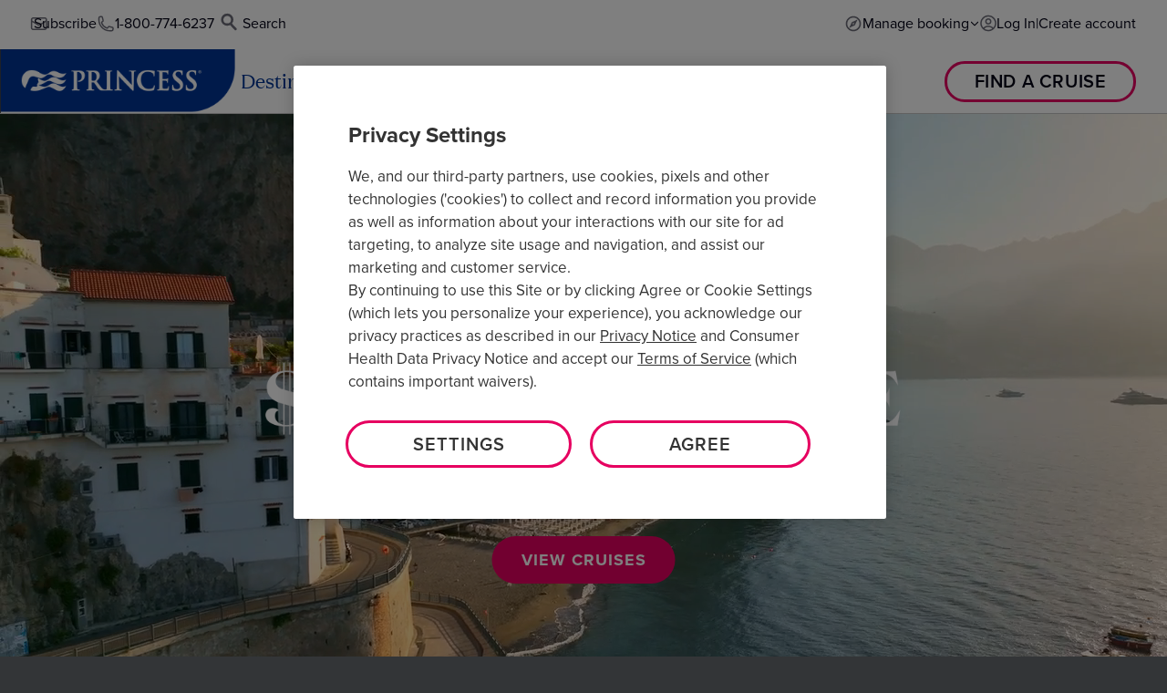

--- FILE ---
content_type: text/html;charset=utf-8
request_url: https://www.princess.com/?cid=bm_pressrelease_pressrelease_na_walkoffame_seopressrelease_na_na_na
body_size: 54733
content:

<!DOCTYPE HTML>
<html lang="en-US">
    <head>
    <script type="text/javascript" src="https://www.princess.com/static/cace53a2bb33fec8b99b9d5eb1ad454f9d3c434287dd74" async ></script><meta http-equiv="X-UA-Compatible" content="IE=edge"/>
    <meta charset="UTF-8"/>
    <meta http-equiv="content-type" content="text/html; charset=UTF-8"/>

    <title>Princess Cruises: Award-Winning Cruises &amp; Deals - Princess Cruises</title>
    <link rel="canonical" href="https://www.princess.com"/>

    

    

    
      
      <meta class="swiftype" name="description" content="Sail with Princess Cruises &amp; experience award-winning service, luxury accommodations, &amp; exclusive cruise deals to Alaska, the Caribbean, Europe &amp; more."/>

        <meta class="swiftype" name="lastPublishTime" data-type="date" content="Sun Oct 15 00:47:09 UTC 2023"/>
        
    


    <meta name="template" content="new-homepage"/>
    <meta id="viewport" name="viewport" content="width=device-width, initial-scale=1.0"/>
    
    <meta name="google-site-verification" content="HN8PcjJUWyXbAN73m22wtBm6Nlk3tKkCjF3Fam4SCLo"/>
    
    <meta name="coveo-organization-id" content="princesscruisesandtoursincproduction140nsebck"/>
    <meta name="coveo-access-token" content="xx03f291f0-4df6-4df4-984e-afc5b4a5b78b"/>

    <meta property="og:type" content="website"/>
    <meta property="og:site_name" content="Cruises – Cruise Vacations – Find Best Cruises"/>
    <meta property="og:title" content="Princess Cruises: Award-Winning Cruises &amp; Deals"/>
    <meta property="og:url" content="https://www.princess.com"/>
    <meta property="og:description" content="Sail with Princess Cruises &amp; experience award-winning service, luxury accommodations, &amp; exclusive cruise deals to Alaska, the Caribbean, Europe &amp; more."/>
    <meta property="og:image" content="socialImg"/>
       <!-- Meta tags for Twitter 2-->
    <meta name="twitter:card" content="summary"/>
    <meta name="twitter:title" content="Princess Cruises: Award-Winning Cruises &amp; Deals"/>
    <meta name="twitter:description" content="Sail with Princess Cruises &amp; experience award-winning service, luxury accommodations, &amp; exclusive cruise deals to Alaska, the Caribbean, Europe &amp; more."/>
    <meta name="twitter:image" content="https://assets.princess.com/is/image/princesscruises/dec-23-25-hp-hero-desktop?qlt=82&amp;ts=1769102306317"/>
    <link rel="stylesheet" href="https://use.typekit.net/mvj6ajr.css"/>
    <link rel="preload" href="/etc.clientlibs/princess/clientlibs/clientlib-site/resources/fonts/RedHatTextVF.ttf" as="font" type="font/ttf" crossorigin/>
    <link rel="preload" href="/etc.clientlibs/princess/clientlibs/clientlib-site/resources/fonts/Lora-SemiBoldItalic.ttf" as="font" type="font/ttf" crossorigin/>
    <link rel="preload" href="/etc.clientlibs/princess/clientlibs/clientlib-site/resources/fonts/Lora-MediumItalic.ttf" as="font" type="font/ttf" crossorigin/>
    <link rel="dns-prefetch" href="https://assets.princess.com"/>
    <link rel="preconnect" href="https://assets.princess.com"/>

    

    

    

    
    

    
    
    

    

    
    
    
<link rel="stylesheet" href="/etc.clientlibs/princess-base/clientlibs/clientlib-dependencies.lc-7aa3e561b3cca2a46ad811f5e244f242-lc.min.css" type="text/css">
<link rel="stylesheet" href="/etc.clientlibs/princess/clientlibs/clientlib-all.lc-e311bb1e35c8d2b2a91da78e53b7754f-lc.min.css" type="text/css">





    

    
        <script>
// akam-sw.js install script version 1.3.6
"serviceWorker"in navigator&&"find"in[]&&function(){var e=new Promise(function(e){"complete"===document.readyState||!1?e():(window.addEventListener("load",function(){e()}),setTimeout(function(){"complete"!==document.readyState&&e()},1e4))}),n=window.akamServiceWorkerInvoked,r="1.3.6";if(n)aka3pmLog("akam-setup already invoked");else{window.akamServiceWorkerInvoked=!0,window.aka3pmLog=function(){window.akamServiceWorkerDebug&&console.log.apply(console,arguments)};function o(e){(window.BOOMR_mq=window.BOOMR_mq||[]).push(["addVar",{"sm.sw.s":e,"sm.sw.v":r}])}var i="/akam-sw.js",a=new Map;navigator.serviceWorker.addEventListener("message",function(e){var n,r,o=e.data;if(o.isAka3pm)if(o.command){var i=(n=o.command,(r=a.get(n))&&r.length>0?r.shift():null);i&&i(e.data.response)}else if(o.commandToClient)switch(o.commandToClient){case"enableDebug":window.akamServiceWorkerDebug||(window.akamServiceWorkerDebug=!0,aka3pmLog("Setup script debug enabled via service worker message"),v());break;case"boomerangMQ":o.payload&&(window.BOOMR_mq=window.BOOMR_mq||[]).push(o.payload)}aka3pmLog("akam-sw message: "+JSON.stringify(e.data))});var t=function(e){return new Promise(function(n){var r,o;r=e.command,o=n,a.has(r)||a.set(r,[]),a.get(r).push(o),navigator.serviceWorker.controller&&(e.isAka3pm=!0,navigator.serviceWorker.controller.postMessage(e))})},c=function(e){return t({command:"navTiming",navTiming:e})},s=null,m={},d=function(){var e=i;return s&&(e+="?othersw="+encodeURIComponent(s)),function(e,n){return new Promise(function(r,i){aka3pmLog("Registering service worker with URL: "+e),navigator.serviceWorker.register(e,n).then(function(e){aka3pmLog("ServiceWorker registration successful with scope: ",e.scope),r(e),o(1)}).catch(function(e){aka3pmLog("ServiceWorker registration failed: ",e),o(0),i(e)})})}(e,m)},g=navigator.serviceWorker.__proto__.register;if(navigator.serviceWorker.__proto__.register=function(n,r){return n.includes(i)?g.call(this,n,r):(aka3pmLog("Overriding registration of service worker for: "+n),s=new URL(n,window.location.href),m=r,navigator.serviceWorker.controller?new Promise(function(n,r){var o=navigator.serviceWorker.controller.scriptURL;if(o.includes(i)){var a=encodeURIComponent(s);o.includes(a)?(aka3pmLog("Cancelling registration as we already integrate other SW: "+s),navigator.serviceWorker.getRegistration().then(function(e){n(e)})):e.then(function(){aka3pmLog("Unregistering existing 3pm service worker"),navigator.serviceWorker.getRegistration().then(function(e){e.unregister().then(function(){return d()}).then(function(e){n(e)}).catch(function(e){r(e)})})})}else aka3pmLog("Cancelling registration as we already have akam-sw.js installed"),navigator.serviceWorker.getRegistration().then(function(e){n(e)})}):g.call(this,n,r))},navigator.serviceWorker.controller){var u=navigator.serviceWorker.controller.scriptURL;u.includes("/akam-sw.js")||u.includes("/akam-sw-preprod.js")||u.includes("/threepm-sw.js")||(aka3pmLog("Detected existing service worker. Removing and re-adding inside akam-sw.js"),s=new URL(u,window.location.href),e.then(function(){navigator.serviceWorker.getRegistration().then(function(e){m={scope:e.scope},e.unregister(),d()})}))}else e.then(function(){window.akamServiceWorkerPreprod&&(i="/akam-sw-preprod.js"),d()});if(window.performance){var w=window.performance.timing,l=w.responseEnd-w.responseStart;c(l)}e.then(function(){t({command:"pageLoad"})});var k=!1;function v(){window.akamServiceWorkerDebug&&!k&&(k=!0,aka3pmLog("Initializing debug functions at window scope"),window.aka3pmInjectSwPolicy=function(e){return t({command:"updatePolicy",policy:e})},window.aka3pmDisableInjectedPolicy=function(){return t({command:"disableInjectedPolicy"})},window.aka3pmDeleteInjectedPolicy=function(){return t({command:"deleteInjectedPolicy"})},window.aka3pmGetStateAsync=function(){return t({command:"getState"})},window.aka3pmDumpState=function(){aka3pmGetStateAsync().then(function(e){aka3pmLog(JSON.stringify(e,null,"\t"))})},window.aka3pmInjectTiming=function(e){return c(e)},window.aka3pmUpdatePolicyFromNetwork=function(){return t({command:"pullPolicyFromNetwork"})})}v()}}();</script>
<script type="application/ld+json">
{
  "@context": "https://schema.org",
  "@type": "WebSite",
  "@id": "https://www.princess.com/#website",
  "url": "https://www.princess.com/",
  "name": "Princess Cruises",
  "alternateName": "Princess",
  "inLanguage": "en",
  "publisher": {
    "@type": "Organization",
    "@id": "https://www.princess.com/#organization",
    "name": "Princess Cruises",
    "url": "https://www.princess.com/",
    "logo": {
      "@type": "ImageObject",
      "url": "https://www.princess.com/content/dam/princess/cfm-assets-demo/Princess%20logo%20redesign.png"
    }
  }
}
</script>
<script type="application/ld+json">
{
  "@context": "https://schema.org",
  "@type": "Organization",
  "name": "Princess Cruises",
  "url": "https://www.princess.com/",
  "logo": {
    "@type": "ImageObject",
    "url": "https://www.princess.com/content/dam/princess/cfm-assets-demo/Princess%20logo%20redesign.png"
  },
  "sameAs": [
    "https://www.facebook.com/PrincessCruises",
    "https://www.instagram.com/princesscruises",
    "https://twitter.com/PrincessCruises",
    "https://www.youtube.com/user/PrincessCruises",
    "https://www.linkedin.com/company/princess-cruises/"
  ],
  "contactPoint": {
    "@type": "ContactPoint",
    "telephone": "+1-800-774-6237",
    "contactType": "Customer Service",
    "areaServed": ["US","CA"],
    "availableLanguage": ["English"]
  },
  "foundingDate": "1965",
  "founder": "Stanley McDonald",
  "parentOrganization": {
    "@type": "Organization",
    "name": "Carnival Corporation & plc",
    "url": "https://www.carnivalcorp.com/"
  },
  "address": {
    "@type": "PostalAddress",
    "streetAddress": "24305 Town Center Drive",
    "addressLocality": "Santa Clarita",
    "addressRegion": "CA",
    "postalCode": "91355",
    "addressCountry": "US"
  },
  "description": "Princess Cruises is a global cruise line known for its innovative ships, award-winning service, and immersive destination experiences. Sailing to over 330 destinations worldwide, Princess offers a blend of relaxation and adventure with personalized service and exclusive programs like the MedallionClass® experience.",
  "foundingLocation": {
    "@type": "Place",
    "name": "Seattle, Washington, USA"
  },
  "numberOfEmployees": 30000,
  "hasOfferCatalog": {
    "@type": "OfferCatalog",
    "name": "Cruise Destinations",
    "itemListElement": [
      {
        "@type": "Offer",
        "itemOffered": {
          "@type": "Service",
          "name": "Alaska Cruises"
        }
      },
      {
        "@type": "Offer",
        "itemOffered": {
          "@type": "Service",
          "name": "Caribbean Cruises"
        }
      },
      {
        "@type": "Offer",
        "itemOffered": {
          "@type": "Service",
          "name": "European Cruises"
        }
      },
      {
        "@type": "Offer",
        "itemOffered": {
          "@type": "Service",
          "name": "World Cruises"
        }
      }
    ]
  }
}
</script>
    

    
        <link rel="alternate" hreflang="en-US" href="https://www.princess.com"/>
    
        <link rel="alternate" hreflang="en-GB" href="https://www.princess.com/en-uk"/>
    
        <link rel="alternate" hreflang="en-AU" href="https://www.princess.com/en-au"/>
    
        <link rel="alternate" hreflang="en-HK" href="https://www.princess.com/en-hk"/>
    
        <link rel="alternate" hreflang="en-SG" href="https://www.princess.com/en-sg"/>
    
        <link rel="alternate" hreflang="x-default" href="https://www.princess.com"/>
    

    
    <script type="text/javascript" src="https://www.princess.com/assetroot/js/global/core/scripts/pcl-core-lib.js"></script>
    <script type="text/javascript" id="digital-data-tracking" src="https://www.princess.com/assetroot/js/global/tag-manager-pcl.js"></script>
    
    <link rel="icon" sizes="192x192" href="/etc.clientlibs/princess/clientlibs/clientlib-site/resources/icon-192x192.png"/>
    <link rel="apple-touch-icon" sizes="180x180" href="/etc.clientlibs/princess/clientlibs/clientlib-site/resources/apple-touch-icon-180x180.png"/>
    <link rel="apple-touch-icon" sizes="167x167" href="/etc.clientlibs/princess/clientlibs/clientlib-site/resources/apple-touch-icon-167x167.png"/>
    <link rel="apple-touch-icon" sizes="152x152" href="/etc.clientlibs/princess/clientlibs/clientlib-site/resources/apple-touch-icon-152x152.png"/>
    <link rel="apple-touch-icon" sizes="120x120" href="/etc.clientlibs/princess/clientlibs/clientlib-site/resources/apple-touch-icon-120x120.png"/>
    <meta name="msapplication-square310x310logo" content="/etc.clientlibs/princess/clientlibs/clientlib-site/resources/icon-310x310.png"/>
    <meta name="msapplication-wide310x150logo" content="/etc.clientlibs/princess/clientlibs/clientlib-site/resources/icon-310x150.png"/>
    <meta name="msapplication-square150x150logo" content="/etc.clientlibs/princess/clientlibs/clientlib-site/resources/icon-150x150.png"/>
    <meta name="msapplication-square70x70logo" content="/etc.clientlibs/princess/clientlibs/clientlib-site/resources/icon-70x70.png"/>

    

    

    
    <script type="text/javascript">
        window.digitalData = window.digitalData || {};
        let shipObj = {},
            tradeObj = {},
            subtradeObj = {},
            type = ""
            envValue = "Prod",
            pageTitleKebabValue = "princess-cruise-vacations",
            pageLevels = "Home".split('|');

        shipObj['id'] = "";
        shipObj['name'] = "";

        tradeObj['id'] = "";
        tradeObj['name'] = "";

        subtradeObj['id'] = "";
        subtradeObj['name'] = "";

        if (typeof window.digitalDataHelper !== "undefined") {
            for (let i = 0; i < pageLevels.length; i += 1) {
                window.digitalDataHelper.addData('page', 'level' + (i + 1), pageLevels[i]);
            }

            if (shipObj.id || shipObj.name) {
                window.digitalDataHelper.addData('content', 'ship', shipObj);
            }

            if (tradeObj.id || tradeObj.name) {
                window.digitalDataHelper.addData('content', 'trade', tradeObj);
            }

            if (subtradeObj.id || subtradeObj.name) {
                window.digitalDataHelper.addData('content', 'subtrade', subtradeObj);
            }

            if (type) {
                window.digitalDataHelper.addData('content', 'type', type);
            }

            window.digitalDataHelper.addData('page', 'env', envValue);
        }
    </script>

    


<script>(window.BOOMR_mq=window.BOOMR_mq||[]).push(["addVar",{"rua.upush":"true","rua.cpush":"true","rua.upre":"true","rua.cpre":"true","rua.uprl":"false","rua.cprl":"false","rua.cprf":"false","rua.trans":"SJ-f8fbce93-a425-42d2-916a-1ab7fb5fa48a","rua.cook":"false","rua.ims":"false","rua.ufprl":"true","rua.cfprl":"true","rua.isuxp":"false","rua.texp":"norulematch","rua.ceh":"false","rua.ueh":"false","rua.ieh.st":"0"}]);</script>
                              <script>!function(e){var n="https://s.go-mpulse.net/boomerang/";if("False"=="True")e.BOOMR_config=e.BOOMR_config||{},e.BOOMR_config.PageParams=e.BOOMR_config.PageParams||{},e.BOOMR_config.PageParams.pci=!0,n="https://s2.go-mpulse.net/boomerang/";if(window.BOOMR_API_key="3R62F-GYAUP-ZE5UM-V7838-954V6",function(){function e(){if(!o){var e=document.createElement("script");e.id="boomr-scr-as",e.src=window.BOOMR.url,e.async=!0,i.parentNode.appendChild(e),o=!0}}function t(e){o=!0;var n,t,a,r,d=document,O=window;if(window.BOOMR.snippetMethod=e?"if":"i",t=function(e,n){var t=d.createElement("script");t.id=n||"boomr-if-as",t.src=window.BOOMR.url,BOOMR_lstart=(new Date).getTime(),e=e||d.body,e.appendChild(t)},!window.addEventListener&&window.attachEvent&&navigator.userAgent.match(/MSIE [67]\./))return window.BOOMR.snippetMethod="s",void t(i.parentNode,"boomr-async");a=document.createElement("IFRAME"),a.src="about:blank",a.title="",a.role="presentation",a.loading="eager",r=(a.frameElement||a).style,r.width=0,r.height=0,r.border=0,r.display="none",i.parentNode.appendChild(a);try{O=a.contentWindow,d=O.document.open()}catch(_){n=document.domain,a.src="javascript:var d=document.open();d.domain='"+n+"';void(0);",O=a.contentWindow,d=O.document.open()}if(n)d._boomrl=function(){this.domain=n,t()},d.write("<bo"+"dy onload='document._boomrl();'>");else if(O._boomrl=function(){t()},O.addEventListener)O.addEventListener("load",O._boomrl,!1);else if(O.attachEvent)O.attachEvent("onload",O._boomrl);d.close()}function a(e){window.BOOMR_onload=e&&e.timeStamp||(new Date).getTime()}if(!window.BOOMR||!window.BOOMR.version&&!window.BOOMR.snippetExecuted){window.BOOMR=window.BOOMR||{},window.BOOMR.snippetStart=(new Date).getTime(),window.BOOMR.snippetExecuted=!0,window.BOOMR.snippetVersion=12,window.BOOMR.url=n+"3R62F-GYAUP-ZE5UM-V7838-954V6";var i=document.currentScript||document.getElementsByTagName("script")[0],o=!1,r=document.createElement("link");if(r.relList&&"function"==typeof r.relList.supports&&r.relList.supports("preload")&&"as"in r)window.BOOMR.snippetMethod="p",r.href=window.BOOMR.url,r.rel="preload",r.as="script",r.addEventListener("load",e),r.addEventListener("error",function(){t(!0)}),setTimeout(function(){if(!o)t(!0)},3e3),BOOMR_lstart=(new Date).getTime(),i.parentNode.appendChild(r);else t(!1);if(window.addEventListener)window.addEventListener("load",a,!1);else if(window.attachEvent)window.attachEvent("onload",a)}}(),"".length>0)if(e&&"performance"in e&&e.performance&&"function"==typeof e.performance.setResourceTimingBufferSize)e.performance.setResourceTimingBufferSize();!function(){if(BOOMR=e.BOOMR||{},BOOMR.plugins=BOOMR.plugins||{},!BOOMR.plugins.AK){var n="true"=="true"?1:0,t="",a="aolhl3qxhuvpk2luowcq-f-971b82a9d-clientnsv4-s.akamaihd.net",i="false"=="true"?2:1,o={"ak.v":"39","ak.cp":"1634975","ak.ai":parseInt("142288",10),"ak.ol":"0","ak.cr":8,"ak.ipv":4,"ak.proto":"h2","ak.rid":"5a433771","ak.r":45721,"ak.a2":n,"ak.m":"x","ak.n":"essl","ak.bpcip":"3.150.117.0","ak.cport":41292,"ak.gh":"23.33.25.22","ak.quicv":"","ak.tlsv":"tls1.3","ak.0rtt":"","ak.0rtt.ed":"","ak.csrc":"-","ak.acc":"","ak.t":"1769239941","ak.ak":"hOBiQwZUYzCg5VSAfCLimQ==[base64]/KGLwUH1LcL+NSPO7AP+dpE5QlW1bFrwsHK2SSyTl9oGF4PDvU5JjXBNfroi+AYvvqxcHcB3tEqhuJu3jAKJ5UQOSSb5bRSNgf3OlTWW47Lo+znJQ0/TtA/arFeD7T9Mn59UaEof76vwyD7qv8Hjb7pbgpxv6fX7jMLkdvFCw=","ak.pv":"653","ak.dpoabenc":"","ak.tf":i};if(""!==t)o["ak.ruds"]=t;var r={i:!1,av:function(n){var t="http.initiator";if(n&&(!n[t]||"spa_hard"===n[t]))o["ak.feo"]=void 0!==e.aFeoApplied?1:0,BOOMR.addVar(o)},rv:function(){var e=["ak.bpcip","ak.cport","ak.cr","ak.csrc","ak.gh","ak.ipv","ak.m","ak.n","ak.ol","ak.proto","ak.quicv","ak.tlsv","ak.0rtt","ak.0rtt.ed","ak.r","ak.acc","ak.t","ak.tf"];BOOMR.removeVar(e)}};BOOMR.plugins.AK={akVars:o,akDNSPreFetchDomain:a,init:function(){if(!r.i){var e=BOOMR.subscribe;e("before_beacon",r.av,null,null),e("onbeacon",r.rv,null,null),r.i=!0}return this},is_complete:function(){return!0}}}}()}(window);</script></head>
    <body class="new-homepage homepage basepage basicpage" id="page-729c66205d">
        
        

            
    

            
            
<div class="root responsivegrid">


<div class="aem-Grid aem-Grid--12 aem-Grid--default--12 ">
    
    <div class="experiencefragment aem-GridColumn aem-GridColumn--default--12">
<div class="cmp-experiencefragment cmp-experiencefragment--header" id="external-header">

    



<div class="xf-content-height">
    <div class="root responsivegrid">


<div class="aem-Grid aem-Grid--12 aem-Grid--default--12 ">
    
    <div class="ghost aem-GridColumn aem-GridColumn--default--12"></div>
<div class="country-banner aem-GridColumn aem-GridColumn--default--12"><div id="campaign-country-banner" class="cmp-country-banner" data-cmp-banner data-country-banner-id="campaign-country-banner" data-message="Welcome to our {{country}} site. To explore your region&#39;s content, select from the dropdown. &lt;br>By continuing, you agree to comply with the †terms &amp; conditions specific to United States." role="alert" aria-labelledby="country-banner-title" aria-describedby="country-banner-description" data-promotion-id="123456789" data-track="country-banner" data-track-component-type="country-banner">
    <p class="cmp-country-banner__message" id="country-banner-description">
        <!-- injected via js -->
    </p>
    <form class="cmp-country-banner__form" aria-labelledby="country-banner-title">
        <label for="country-select" class="visually-hidden">Select your country</label>
        <select id="country-select" name="target-country" class="cmp-country-banner__select">
            <option value="/en-au/" class="cmp-country-banner__country" data-track-component-type="option" data-track-id="country-australia" data-track="country-banner">
                🇦🇺 Australia
            </option>
            <option value="/en-sg/" class="cmp-country-banner__country" data-track-component-type="option" data-track-id="country-singapore" data-track="country-banner">
                🇸🇬 Singapore
            </option>
            <option value="/en-us/" class="cmp-country-banner__country" data-track-component-type="option" data-track-id="country-united-states" data-track="country-banner">
                🇺🇸 United States
            </option>
            <option value="/en-hk/" class="cmp-country-banner__country" data-track-component-type="option" data-track-id="country-hong-kong" data-track="country-banner">
                🇭🇰 Hong Kong
            </option>
            <option value="/en-uk/" class="cmp-country-banner__country" data-track-component-type="option" data-track-id="country-united-kingdom" data-track="country-banner">
                🇬🇧 United Kingdom
            </option>
        </select>
        <button class="cmp-country-banner__cta" type="submit" aria-label="Continue" data-track-component-type="button" data-track-id="continue" data-track="country-banner">
            Continue
        </button>
    </form>
    <button class="cmp-country-banner__close-button" type="button" aria-label="Close country banner" data-track-component-type="button" data-track-id="close-button" data-track="country-banner">
        <svg width="22" height="22" viewBox="0 0 22 22" fill="none" xmlns="http://www.w3.org/2000/svg">
            <path d="M7.46967 7.46965C7.76256 7.17676 8.23744 7.17676 8.53033 7.46965L11 9.93932L13.4697 7.46966C13.7626 7.17676 14.2374 7.17676 14.5303 7.46966C14.8232 7.76255 14.8232 8.23742 14.5303 8.53032L12.0607 11L14.5303 13.4697C14.8232 13.7625 14.8232 14.2374 14.5303 14.5303C14.2374 14.8232 13.7626 14.8232 13.4697 14.5303L11 12.0606L8.53033 14.5303C8.23744 14.8232 7.76256 14.8232 7.46967 14.5303C7.17678 14.2374 7.17678 13.7625 7.46967 13.4697L9.93934 11L7.46967 8.53031C7.17678 8.23742 7.17678 7.76255 7.46967 7.46965Z" fill="#020215"/>
            <path fill-rule="evenodd" clip-rule="evenodd" d="M11 0.25C5.06294 0.25 0.25 5.06294 0.25 11C0.25 16.9371 5.06294 21.75 11 21.75C16.9371 21.75 21.75 16.9371 21.75 11C21.75 5.06294 16.9371 0.25 11 0.25ZM1.75 11C1.75 5.89137 5.89137 1.75 11 1.75C16.1086 1.75 20.25 5.89137 20.25 11C20.25 16.1086 16.1086 20.25 11 20.25C5.89137 20.25 1.75 16.1086 1.75 11Z" fill="#020215"/>
        </svg>
    </button>
</div>
</div>
<div class="global-header aem-GridColumn aem-GridColumn--default--12">
<div dataJsonFromModels="{
  &#34;market&#34;: &#34;en-us&#34;,
  &#34;logoImage&#34;: &#34;/content/dam/princess/cfm-assets-demo/Princess logo redesign.png&#34;,
  &#34;logoImageForMobile&#34;: &#34;/content/dam/princess/cfm-assets-demo/Princess logo redesign.png&#34;,
  &#34;logoPathUrl&#34;: &#34;/en-us&#34;,
  &#34;anchorLabelForMobileMenuToggle&#34;: &#34;Skip to Menu Toggle Button &#34;,
  &#34;navigationToggleLabel&#34;: &#34;Toggle Navigation Menu&#34;,
  &#34;mainMenuLinks&#34;: [
    {
      &#34;menuTextLink&#34;: &#34;Destinations&#34;,
      &#34;iconImagePath&#34;: &#34;/content/dam/princess/cfm-assets-demo/Icon Logo.png&#34;,
      &#34;isCtaDisabled&#34;: true,
      &#34;isFeatured&#34;: false,
      &#34;isExternal&#34;: false,
      &#34;linkType&#34;: &#34;default&#34;,
      &#34;internalPath&#34;: &#34;&#34;,
      &#34;externalUrl&#34;: &#34;&#34;,
      &#34;princesscomAppLinks&#34;: &#34;&#34;,
      &#34;openInNewTab&#34;: &#34;false&#34;,
      &#34;sublink&#34;: [
        {
          &#34;menuTextLink&#34;: &#34;Cruise Destinations&#34;,
          &#34;iconImagePath&#34;: &#34;&#34;,
          &#34;isCtaDisabled&#34;: true,
          &#34;isFeatured&#34;: false,
          &#34;isExternal&#34;: false,
          &#34;linkType&#34;: &#34;default&#34;,
          &#34;internalPath&#34;: &#34;&#34;,
          &#34;externalUrl&#34;: &#34;&#34;,
          &#34;princesscomAppLinks&#34;: &#34;&#34;,
          &#34;openInNewTab&#34;: &#34;&#34;,
          &#34;sublink&#34;: [
            {
              &#34;menuTextLink&#34;: &#34;Alaska&#34;,
              &#34;iconImagePath&#34;: &#34;&#34;,
              &#34;isCtaDisabled&#34;: false,
              &#34;isFeatured&#34;: true,
              &#34;isExternal&#34;: true,
              &#34;linkType&#34;: &#34;default&#34;,
              &#34;internalPath&#34;: &#34;&#34;,
              &#34;externalUrl&#34;: &#34;/cruise-destinations/alaska-cruises&#34;,
              &#34;princesscomAppLinks&#34;: &#34;www&#34;,
              &#34;openInNewTab&#34;: &#34;false&#34;,
              &#34;flagMessage&#34;: &#34;&#34;,
              &#34;haspromotion&#34;: false
            },
            {
              &#34;menuTextLink&#34;: &#34;Alaska Cruisetours&#34;,
              &#34;iconImagePath&#34;: &#34;&#34;,
              &#34;isCtaDisabled&#34;: false,
              &#34;isFeatured&#34;: true,
              &#34;isExternal&#34;: false,
              &#34;linkType&#34;: &#34;default&#34;,
              &#34;internalPath&#34;: &#34;&#34;,
              &#34;externalUrl&#34;: &#34;https://www.princess.com/cruise-destinations/alaska-cruises/cruisetour-options&#34;,
              &#34;princesscomAppLinks&#34;: &#34;&#34;,
              &#34;openInNewTab&#34;: &#34;&#34;,
              &#34;flagMessage&#34;: &#34;&#34;,
              &#34;haspromotion&#34;: false
            },
            {
              &#34;menuTextLink&#34;: &#34;Caribbean&#34;,
              &#34;iconImagePath&#34;: &#34;&#34;,
              &#34;isCtaDisabled&#34;: false,
              &#34;isFeatured&#34;: true,
              &#34;isExternal&#34;: true,
              &#34;linkType&#34;: &#34;default&#34;,
              &#34;internalPath&#34;: &#34;&#34;,
              &#34;externalUrl&#34;: &#34;/cruise-destinations/caribbean-cruises&#34;,
              &#34;princesscomAppLinks&#34;: &#34;www&#34;,
              &#34;openInNewTab&#34;: &#34;false&#34;,
              &#34;flagMessage&#34;: &#34;&#34;,
              &#34;haspromotion&#34;: false
            },
            {
              &#34;menuTextLink&#34;: &#34;Mediterranean&#34;,
              &#34;iconImagePath&#34;: &#34;&#34;,
              &#34;isCtaDisabled&#34;: false,
              &#34;isFeatured&#34;: true,
              &#34;isExternal&#34;: true,
              &#34;linkType&#34;: &#34;default&#34;,
              &#34;internalPath&#34;: &#34;&#34;,
              &#34;externalUrl&#34;: &#34;/cruise-destinations/european-cruises/mediterranean-and-greek-isles&#34;,
              &#34;princesscomAppLinks&#34;: &#34;www&#34;,
              &#34;openInNewTab&#34;: &#34;false&#34;,
              &#34;flagMessage&#34;: &#34;&#34;,
              &#34;haspromotion&#34;: false
            },
            {
              &#34;menuTextLink&#34;: &#34;Alaska&#34;,
              &#34;iconImagePath&#34;: &#34;&#34;,
              &#34;isCtaDisabled&#34;: false,
              &#34;isFeatured&#34;: false,
              &#34;isExternal&#34;: true,
              &#34;linkType&#34;: &#34;default&#34;,
              &#34;internalPath&#34;: &#34;&#34;,
              &#34;externalUrl&#34;: &#34;/cruise-destinations/alaska-cruises&#34;,
              &#34;princesscomAppLinks&#34;: &#34;www&#34;,
              &#34;openInNewTab&#34;: &#34;false&#34;,
              &#34;flagMessage&#34;: &#34;&#34;,
              &#34;haspromotion&#34;: false
            },
            {
              &#34;menuTextLink&#34;: &#34;Asia&#34;,
              &#34;iconImagePath&#34;: &#34;&#34;,
              &#34;isCtaDisabled&#34;: false,
              &#34;isFeatured&#34;: false,
              &#34;isExternal&#34;: true,
              &#34;linkType&#34;: &#34;default&#34;,
              &#34;internalPath&#34;: &#34;&#34;,
              &#34;externalUrl&#34;: &#34;/cruise-destinations/asia-cruises&#34;,
              &#34;princesscomAppLinks&#34;: &#34;www&#34;,
              &#34;openInNewTab&#34;: &#34;false&#34;,
              &#34;flagMessage&#34;: &#34;&#34;,
              &#34;haspromotion&#34;: false
            },
            {
              &#34;menuTextLink&#34;: &#34;Australia&#34;,
              &#34;iconImagePath&#34;: &#34;&#34;,
              &#34;isCtaDisabled&#34;: true,
              &#34;isFeatured&#34;: false,
              &#34;isExternal&#34;: false,
              &#34;linkType&#34;: &#34;default&#34;,
              &#34;internalPath&#34;: &#34;&#34;,
              &#34;externalUrl&#34;: &#34;&#34;,
              &#34;princesscomAppLinks&#34;: &#34;&#34;,
              &#34;openInNewTab&#34;: &#34;false&#34;,
              &#34;sublink&#34;: [
                {
                  &#34;menuTextLink&#34;: &#34;Australia&#34;,
                  &#34;iconImagePath&#34;: &#34;&#34;,
                  &#34;isCtaDisabled&#34;: false,
                  &#34;isFeatured&#34;: false,
                  &#34;isExternal&#34;: true,
                  &#34;linkType&#34;: &#34;default&#34;,
                  &#34;internalPath&#34;: &#34;&#34;,
                  &#34;externalUrl&#34;: &#34;/cruise-destinations/australia-cruises&#34;,
                  &#34;princesscomAppLinks&#34;: &#34;www&#34;,
                  &#34;openInNewTab&#34;: &#34;false&#34;,
                  &#34;flagMessage&#34;: &#34;&#34;,
                  &#34;haspromotion&#34;: false
                },
                {
                  &#34;menuTextLink&#34;: &#34;New Zealand&#34;,
                  &#34;iconImagePath&#34;: &#34;&#34;,
                  &#34;isCtaDisabled&#34;: false,
                  &#34;isFeatured&#34;: false,
                  &#34;isExternal&#34;: true,
                  &#34;linkType&#34;: &#34;default&#34;,
                  &#34;internalPath&#34;: &#34;&#34;,
                  &#34;externalUrl&#34;: &#34;/cruise-destinations/australia-cruises/new-zealand&#34;,
                  &#34;princesscomAppLinks&#34;: &#34;www&#34;,
                  &#34;openInNewTab&#34;: &#34;false&#34;,
                  &#34;flagMessage&#34;: &#34;&#34;,
                  &#34;haspromotion&#34;: false
                },
                {
                  &#34;menuTextLink&#34;: &#34;Tahiti and South Pacific&#34;,
                  &#34;iconImagePath&#34;: &#34;&#34;,
                  &#34;isCtaDisabled&#34;: false,
                  &#34;isFeatured&#34;: false,
                  &#34;isExternal&#34;: true,
                  &#34;linkType&#34;: &#34;default&#34;,
                  &#34;internalPath&#34;: &#34;&#34;,
                  &#34;externalUrl&#34;: &#34;/cruise-destinations/tahiti-south-pacific-cruises&#34;,
                  &#34;princesscomAppLinks&#34;: &#34;www&#34;,
                  &#34;openInNewTab&#34;: &#34;false&#34;,
                  &#34;flagMessage&#34;: &#34;&#34;,
                  &#34;haspromotion&#34;: false
                }
              ],
              &#34;flagMessage&#34;: &#34;&#34;,
              &#34;haspromotion&#34;: false
            },
            {
              &#34;menuTextLink&#34;: &#34;California Pacific Coast&#34;,
              &#34;iconImagePath&#34;: &#34;&#34;,
              &#34;isCtaDisabled&#34;: false,
              &#34;isFeatured&#34;: false,
              &#34;isExternal&#34;: true,
              &#34;linkType&#34;: &#34;default&#34;,
              &#34;internalPath&#34;: &#34;&#34;,
              &#34;externalUrl&#34;: &#34;/cruise-destinations/california-coast-cruises&#34;,
              &#34;princesscomAppLinks&#34;: &#34;www&#34;,
              &#34;openInNewTab&#34;: &#34;false&#34;,
              &#34;flagMessage&#34;: &#34;&#34;,
              &#34;haspromotion&#34;: false
            },
            {
              &#34;menuTextLink&#34;: &#34;Canada \u0026 New England&#34;,
              &#34;iconImagePath&#34;: &#34;&#34;,
              &#34;isCtaDisabled&#34;: false,
              &#34;isFeatured&#34;: false,
              &#34;isExternal&#34;: true,
              &#34;linkType&#34;: &#34;default&#34;,
              &#34;internalPath&#34;: &#34;&#34;,
              &#34;externalUrl&#34;: &#34;/cruise-destinations/canada-cruises&#34;,
              &#34;princesscomAppLinks&#34;: &#34;www&#34;,
              &#34;openInNewTab&#34;: &#34;false&#34;,
              &#34;flagMessage&#34;: &#34;&#34;,
              &#34;haspromotion&#34;: false
            },
            {
              &#34;menuTextLink&#34;: &#34;Caribbean&#34;,
              &#34;iconImagePath&#34;: &#34;&#34;,
              &#34;isCtaDisabled&#34;: true,
              &#34;isFeatured&#34;: false,
              &#34;isExternal&#34;: false,
              &#34;linkType&#34;: &#34;default&#34;,
              &#34;internalPath&#34;: &#34;&#34;,
              &#34;externalUrl&#34;: &#34;&#34;,
              &#34;princesscomAppLinks&#34;: &#34;www&#34;,
              &#34;openInNewTab&#34;: &#34;false&#34;,
              &#34;sublink&#34;: [
                {
                  &#34;menuTextLink&#34;: &#34;Eastern Caribbean&#34;,
                  &#34;iconImagePath&#34;: &#34;&#34;,
                  &#34;isCtaDisabled&#34;: false,
                  &#34;isFeatured&#34;: false,
                  &#34;isExternal&#34;: true,
                  &#34;linkType&#34;: &#34;default&#34;,
                  &#34;internalPath&#34;: &#34;&#34;,
                  &#34;externalUrl&#34;: &#34;/cruise-destinations/caribbean-cruises/eastern-caribbean&#34;,
                  &#34;princesscomAppLinks&#34;: &#34;www&#34;,
                  &#34;openInNewTab&#34;: &#34;false&#34;,
                  &#34;flagMessage&#34;: &#34;&#34;,
                  &#34;haspromotion&#34;: false
                },
                {
                  &#34;menuTextLink&#34;: &#34;Western Caribbean&#34;,
                  &#34;iconImagePath&#34;: &#34;&#34;,
                  &#34;isCtaDisabled&#34;: false,
                  &#34;isFeatured&#34;: false,
                  &#34;isExternal&#34;: true,
                  &#34;linkType&#34;: &#34;default&#34;,
                  &#34;internalPath&#34;: &#34;&#34;,
                  &#34;externalUrl&#34;: &#34;/cruise-destinations/caribbean-cruises/western-caribbean&#34;,
                  &#34;princesscomAppLinks&#34;: &#34;www&#34;,
                  &#34;openInNewTab&#34;: &#34;false&#34;,
                  &#34;flagMessage&#34;: &#34;&#34;,
                  &#34;haspromotion&#34;: false
                },
                {
                  &#34;menuTextLink&#34;: &#34;Southern Caribbean&#34;,
                  &#34;iconImagePath&#34;: &#34;&#34;,
                  &#34;isCtaDisabled&#34;: false,
                  &#34;isFeatured&#34;: false,
                  &#34;isExternal&#34;: true,
                  &#34;linkType&#34;: &#34;default&#34;,
                  &#34;internalPath&#34;: &#34;&#34;,
                  &#34;externalUrl&#34;: &#34;/cruise-destinations/caribbean-cruises/southern-caribbean&#34;,
                  &#34;princesscomAppLinks&#34;: &#34;www&#34;,
                  &#34;openInNewTab&#34;: &#34;false&#34;,
                  &#34;flagMessage&#34;: &#34;&#34;,
                  &#34;haspromotion&#34;: false
                },
                {
                  &#34;menuTextLink&#34;: &#34;Bahamas&#34;,
                  &#34;iconImagePath&#34;: &#34;&#34;,
                  &#34;isCtaDisabled&#34;: false,
                  &#34;isFeatured&#34;: false,
                  &#34;isExternal&#34;: true,
                  &#34;linkType&#34;: &#34;default&#34;,
                  &#34;internalPath&#34;: &#34;&#34;,
                  &#34;externalUrl&#34;: &#34;/cruise-destinations/caribbean-cruises/bahamas-cruises&#34;,
                  &#34;princesscomAppLinks&#34;: &#34;www&#34;,
                  &#34;openInNewTab&#34;: &#34;false&#34;,
                  &#34;flagMessage&#34;: &#34;&#34;,
                  &#34;haspromotion&#34;: false
                },
                {
                  &#34;menuTextLink&#34;: &#34;Caribbean \u0026 Bahamas Getaways &#34;,
                  &#34;iconImagePath&#34;: &#34;&#34;,
                  &#34;isCtaDisabled&#34;: false,
                  &#34;isFeatured&#34;: false,
                  &#34;isExternal&#34;: true,
                  &#34;linkType&#34;: &#34;default&#34;,
                  &#34;internalPath&#34;: &#34;&#34;,
                  &#34;externalUrl&#34;: &#34;/cruise-destinations/caribbean-cruises/caribbean-getaways&#34;,
                  &#34;princesscomAppLinks&#34;: &#34;www&#34;,
                  &#34;openInNewTab&#34;: &#34;false&#34;,
                  &#34;flagMessage&#34;: &#34;&#34;,
                  &#34;haspromotion&#34;: false
                }
              ],
              &#34;flagMessage&#34;: &#34;&#34;,
              &#34;haspromotion&#34;: false
            },
            {
              &#34;menuTextLink&#34;: &#34;Northern Europe \u0026 Mediterranean&#34;,
              &#34;iconImagePath&#34;: &#34;&#34;,
              &#34;isCtaDisabled&#34;: false,
              &#34;isFeatured&#34;: false,
              &#34;isExternal&#34;: true,
              &#34;linkType&#34;: &#34;default&#34;,
              &#34;internalPath&#34;: &#34;&#34;,
              &#34;externalUrl&#34;: &#34;/cruise-destinations/european-cruises&#34;,
              &#34;princesscomAppLinks&#34;: &#34;www&#34;,
              &#34;openInNewTab&#34;: &#34;false&#34;,
              &#34;flagMessage&#34;: &#34;&#34;,
              &#34;haspromotion&#34;: false
            },
            {
              &#34;menuTextLink&#34;: &#34;Hawaii&#34;,
              &#34;iconImagePath&#34;: &#34;&#34;,
              &#34;isCtaDisabled&#34;: false,
              &#34;isFeatured&#34;: false,
              &#34;isExternal&#34;: true,
              &#34;linkType&#34;: &#34;default&#34;,
              &#34;internalPath&#34;: &#34;&#34;,
              &#34;externalUrl&#34;: &#34;/cruise-destinations/hawaii-cruises&#34;,
              &#34;princesscomAppLinks&#34;: &#34;www&#34;,
              &#34;openInNewTab&#34;: &#34;false&#34;,
              &#34;flagMessage&#34;: &#34;&#34;,
              &#34;haspromotion&#34;: false
            },
            {
              &#34;menuTextLink&#34;: &#34;Japan&#34;,
              &#34;iconImagePath&#34;: &#34;&#34;,
              &#34;isCtaDisabled&#34;: false,
              &#34;isFeatured&#34;: false,
              &#34;isExternal&#34;: true,
              &#34;linkType&#34;: &#34;default&#34;,
              &#34;internalPath&#34;: &#34;&#34;,
              &#34;externalUrl&#34;: &#34;/cruise-destinations/japan-cruises&#34;,
              &#34;princesscomAppLinks&#34;: &#34;www&#34;,
              &#34;openInNewTab&#34;: &#34;false&#34;,
              &#34;flagMessage&#34;: &#34;&#34;,
              &#34;haspromotion&#34;: false
            },
            {
              &#34;menuTextLink&#34;: &#34;Mexico&#34;,
              &#34;iconImagePath&#34;: &#34;&#34;,
              &#34;isCtaDisabled&#34;: false,
              &#34;isFeatured&#34;: false,
              &#34;isExternal&#34;: true,
              &#34;linkType&#34;: &#34;default&#34;,
              &#34;internalPath&#34;: &#34;&#34;,
              &#34;externalUrl&#34;: &#34;/cruise-destinations/mexico-cruises&#34;,
              &#34;princesscomAppLinks&#34;: &#34;www&#34;,
              &#34;openInNewTab&#34;: &#34;false&#34;,
              &#34;flagMessage&#34;: &#34;&#34;,
              &#34;haspromotion&#34;: false
            },
            {
              &#34;menuTextLink&#34;: &#34;Panama Canal&#34;,
              &#34;iconImagePath&#34;: &#34;&#34;,
              &#34;isCtaDisabled&#34;: false,
              &#34;isFeatured&#34;: false,
              &#34;isExternal&#34;: true,
              &#34;linkType&#34;: &#34;default&#34;,
              &#34;internalPath&#34;: &#34;&#34;,
              &#34;externalUrl&#34;: &#34;/cruise-destinations/panama-canal-cruises&#34;,
              &#34;princesscomAppLinks&#34;: &#34;www&#34;,
              &#34;openInNewTab&#34;: &#34;false&#34;,
              &#34;flagMessage&#34;: &#34;&#34;,
              &#34;haspromotion&#34;: false
            },
            {
              &#34;menuTextLink&#34;: &#34;South America \u0026 Antarctica&#34;,
              &#34;iconImagePath&#34;: &#34;&#34;,
              &#34;isCtaDisabled&#34;: false,
              &#34;isFeatured&#34;: false,
              &#34;isExternal&#34;: true,
              &#34;linkType&#34;: &#34;default&#34;,
              &#34;internalPath&#34;: &#34;&#34;,
              &#34;externalUrl&#34;: &#34;/cruise-destinations/south-america-cruises&#34;,
              &#34;princesscomAppLinks&#34;: &#34;www&#34;,
              &#34;openInNewTab&#34;: &#34;false&#34;,
              &#34;flagMessage&#34;: &#34;&#34;,
              &#34;haspromotion&#34;: false
            },
            {
              &#34;menuTextLink&#34;: &#34;Cruise Ports&#34;,
              &#34;iconImagePath&#34;: &#34;&#34;,
              &#34;isCtaDisabled&#34;: false,
              &#34;isFeatured&#34;: false,
              &#34;isExternal&#34;: true,
              &#34;linkType&#34;: &#34;default&#34;,
              &#34;internalPath&#34;: &#34;&#34;,
              &#34;externalUrl&#34;: &#34;/cruise-destinations/departure-ports&#34;,
              &#34;princesscomAppLinks&#34;: &#34;www&#34;,
              &#34;openInNewTab&#34;: &#34;false&#34;,
              &#34;flagMessage&#34;: &#34;&#34;,
              &#34;haspromotion&#34;: false
            },
            {
              &#34;menuTextLink&#34;: &#34;World Cruise&#34;,
              &#34;iconImagePath&#34;: &#34;&#34;,
              &#34;isCtaDisabled&#34;: false,
              &#34;isFeatured&#34;: false,
              &#34;isExternal&#34;: true,
              &#34;linkType&#34;: &#34;default&#34;,
              &#34;internalPath&#34;: &#34;&#34;,
              &#34;externalUrl&#34;: &#34;/cruise-destinations/world-cruises&#34;,
              &#34;princesscomAppLinks&#34;: &#34;www&#34;,
              &#34;openInNewTab&#34;: &#34;false&#34;,
              &#34;flagMessage&#34;: &#34;&#34;,
              &#34;haspromotion&#34;: false
            },
            {
              &#34;menuTextLink&#34;: &#34;View All&#34;,
              &#34;iconImagePath&#34;: &#34;&#34;,
              &#34;isCtaDisabled&#34;: false,
              &#34;isFeatured&#34;: false,
              &#34;isExternal&#34;: true,
              &#34;linkType&#34;: &#34;default&#34;,
              &#34;internalPath&#34;: &#34;&#34;,
              &#34;externalUrl&#34;: &#34;/cruise-destinations&#34;,
              &#34;princesscomAppLinks&#34;: &#34;www&#34;,
              &#34;openInNewTab&#34;: &#34;false&#34;,
              &#34;flagMessage&#34;: &#34;&#34;,
              &#34;haspromotion&#34;: false
            }
          ],
          &#34;flagMessage&#34;: &#34;&#34;,
          &#34;haspromotion&#34;: true
        },
        {
          &#34;menuTextLink&#34;: &#34;Cruise Types&#34;,
          &#34;iconImagePath&#34;: &#34;&#34;,
          &#34;isCtaDisabled&#34;: true,
          &#34;isFeatured&#34;: false,
          &#34;isExternal&#34;: false,
          &#34;linkType&#34;: &#34;default&#34;,
          &#34;internalPath&#34;: &#34;&#34;,
          &#34;externalUrl&#34;: &#34;&#34;,
          &#34;princesscomAppLinks&#34;: &#34;&#34;,
          &#34;openInNewTab&#34;: &#34;&#34;,
          &#34;sublink&#34;: [
            {
              &#34;menuTextLink&#34;: &#34;New Cruises&#34;,
              &#34;iconImagePath&#34;: &#34;&#34;,
              &#34;isCtaDisabled&#34;: false,
              &#34;isFeatured&#34;: false,
              &#34;isExternal&#34;: true,
              &#34;linkType&#34;: &#34;default&#34;,
              &#34;internalPath&#34;: &#34;&#34;,
              &#34;externalUrl&#34;: &#34;/cruise-destinations/new-cruise-itineraries&#34;,
              &#34;princesscomAppLinks&#34;: &#34;www&#34;,
              &#34;openInNewTab&#34;: &#34;false&#34;,
              &#34;flagMessage&#34;: &#34;&#34;,
              &#34;haspromotion&#34;: false
            },
            {
              &#34;menuTextLink&#34;: &#34;Cruisetours&#34;,
              &#34;iconImagePath&#34;: &#34;&#34;,
              &#34;isCtaDisabled&#34;: false,
              &#34;isFeatured&#34;: false,
              &#34;isExternal&#34;: true,
              &#34;linkType&#34;: &#34;default&#34;,
              &#34;internalPath&#34;: &#34;&#34;,
              &#34;externalUrl&#34;: &#34;/cruise-destinations/alaska-cruises/cruisetour-options&#34;,
              &#34;princesscomAppLinks&#34;: &#34;www&#34;,
              &#34;openInNewTab&#34;: &#34;false&#34;,
              &#34;flagMessage&#34;: &#34;&#34;,
              &#34;haspromotion&#34;: false
            },
            {
              &#34;menuTextLink&#34;: &#34;Celebration Cruises&#34;,
              &#34;iconImagePath&#34;: &#34;&#34;,
              &#34;isCtaDisabled&#34;: false,
              &#34;isFeatured&#34;: false,
              &#34;isExternal&#34;: true,
              &#34;linkType&#34;: &#34;default&#34;,
              &#34;internalPath&#34;: &#34;&#34;,
              &#34;externalUrl&#34;: &#34;/ships-and-experience/celebrations&#34;,
              &#34;princesscomAppLinks&#34;: &#34;www&#34;,
              &#34;openInNewTab&#34;: &#34;&#34;,
              &#34;flagMessage&#34;: &#34;&#34;,
              &#34;haspromotion&#34;: false
            },
            {
              &#34;menuTextLink&#34;: &#34;Epic Voyages&#34;,
              &#34;iconImagePath&#34;: &#34;&#34;,
              &#34;isCtaDisabled&#34;: false,
              &#34;isFeatured&#34;: false,
              &#34;isExternal&#34;: true,
              &#34;linkType&#34;: &#34;default&#34;,
              &#34;internalPath&#34;: &#34;&#34;,
              &#34;externalUrl&#34;: &#34;/cruise-destinations/epic-voyages&#34;,
              &#34;princesscomAppLinks&#34;: &#34;www&#34;,
              &#34;openInNewTab&#34;: &#34;false&#34;,
              &#34;flagMessage&#34;: &#34;&#34;,
              &#34;haspromotion&#34;: false
            },
            {
              &#34;menuTextLink&#34;: &#34;Holiday Cruises&#34;,
              &#34;iconImagePath&#34;: &#34;&#34;,
              &#34;isCtaDisabled&#34;: false,
              &#34;isFeatured&#34;: false,
              &#34;isExternal&#34;: true,
              &#34;linkType&#34;: &#34;default&#34;,
              &#34;internalPath&#34;: &#34;&#34;,
              &#34;externalUrl&#34;: &#34;/ships-and-experience/celebrations/holidays&#34;,
              &#34;princesscomAppLinks&#34;: &#34;www&#34;,
              &#34;openInNewTab&#34;: &#34;&#34;,
              &#34;flagMessage&#34;: &#34;&#34;,
              &#34;haspromotion&#34;: false
            },
            {
              &#34;menuTextLink&#34;: &#34;Themed Cruises&#34;,
              &#34;iconImagePath&#34;: &#34;&#34;,
              &#34;isCtaDisabled&#34;: false,
              &#34;isFeatured&#34;: false,
              &#34;isExternal&#34;: true,
              &#34;linkType&#34;: &#34;default&#34;,
              &#34;internalPath&#34;: &#34;&#34;,
              &#34;externalUrl&#34;: &#34;/ships-and-experience/special-events&#34;,
              &#34;princesscomAppLinks&#34;: &#34;www&#34;,
              &#34;openInNewTab&#34;: &#34;false&#34;,
              &#34;flagMessage&#34;: &#34;&#34;,
              &#34;haspromotion&#34;: false
            },
            {
              &#34;menuTextLink&#34;: &#34;World Cruise&#34;,
              &#34;iconImagePath&#34;: &#34;&#34;,
              &#34;isCtaDisabled&#34;: false,
              &#34;isFeatured&#34;: false,
              &#34;isExternal&#34;: true,
              &#34;linkType&#34;: &#34;default&#34;,
              &#34;internalPath&#34;: &#34;&#34;,
              &#34;externalUrl&#34;: &#34;/cruise-destinations/world-cruises&#34;,
              &#34;princesscomAppLinks&#34;: &#34;www&#34;,
              &#34;openInNewTab&#34;: &#34;false&#34;,
              &#34;flagMessage&#34;: &#34;&#34;,
              &#34;haspromotion&#34;: false
            }
          ],
          &#34;flagMessage&#34;: &#34;&#34;,
          &#34;haspromotion&#34;: false
        },
        {
          &#34;menuTextLink&#34;: &#34;Shore Excursions&#34;,
          &#34;iconImagePath&#34;: &#34;&#34;,
          &#34;isCtaDisabled&#34;: true,
          &#34;isFeatured&#34;: false,
          &#34;isExternal&#34;: false,
          &#34;linkType&#34;: &#34;default&#34;,
          &#34;internalPath&#34;: &#34;&#34;,
          &#34;externalUrl&#34;: &#34;&#34;,
          &#34;princesscomAppLinks&#34;: &#34;&#34;,
          &#34;openInNewTab&#34;: &#34;false&#34;,
          &#34;sublink&#34;: [
            {
              &#34;menuTextLink&#34;: &#34;Overview&#34;,
              &#34;iconImagePath&#34;: &#34;&#34;,
              &#34;isCtaDisabled&#34;: false,
              &#34;isFeatured&#34;: false,
              &#34;isExternal&#34;: true,
              &#34;linkType&#34;: &#34;default&#34;,
              &#34;internalPath&#34;: &#34;&#34;,
              &#34;externalUrl&#34;: &#34;/shore-excursions&#34;,
              &#34;princesscomAppLinks&#34;: &#34;www&#34;,
              &#34;openInNewTab&#34;: &#34;false&#34;,
              &#34;flagMessage&#34;: &#34;&#34;,
              &#34;haspromotion&#34;: false
            },
            {
              &#34;menuTextLink&#34;: &#34;Alaska Shore Excursions&#34;,
              &#34;iconImagePath&#34;: &#34;&#34;,
              &#34;isCtaDisabled&#34;: false,
              &#34;isFeatured&#34;: false,
              &#34;isExternal&#34;: true,
              &#34;linkType&#34;: &#34;default&#34;,
              &#34;internalPath&#34;: &#34;&#34;,
              &#34;externalUrl&#34;: &#34;/cruise-destinations/alaska-cruises/shore-excursions&#34;,
              &#34;princesscomAppLinks&#34;: &#34;www&#34;,
              &#34;openInNewTab&#34;: &#34;false&#34;,
              &#34;flagMessage&#34;: &#34;&#34;,
              &#34;haspromotion&#34;: false
            },
            {
              &#34;menuTextLink&#34;: &#34;Local Connections&#34;,
              &#34;iconImagePath&#34;: &#34;&#34;,
              &#34;isCtaDisabled&#34;: false,
              &#34;isFeatured&#34;: false,
              &#34;isExternal&#34;: true,
              &#34;linkType&#34;: &#34;default&#34;,
              &#34;internalPath&#34;: &#34;&#34;,
              &#34;externalUrl&#34;: &#34;/cruise-destinations/local-connections&#34;,
              &#34;princesscomAppLinks&#34;: &#34;www&#34;,
              &#34;openInNewTab&#34;: &#34;false&#34;,
              &#34;flagMessage&#34;: &#34;&#34;,
              &#34;haspromotion&#34;: false
            },
            {
              &#34;menuTextLink&#34;: &#34;Find Shore Excursions&#34;,
              &#34;iconImagePath&#34;: &#34;&#34;,
              &#34;isCtaDisabled&#34;: false,
              &#34;isFeatured&#34;: false,
              &#34;isExternal&#34;: true,
              &#34;linkType&#34;: &#34;default&#34;,
              &#34;internalPath&#34;: &#34;&#34;,
              &#34;externalUrl&#34;: &#34;/ports-excursions&#34;,
              &#34;princesscomAppLinks&#34;: &#34;www&#34;,
              &#34;openInNewTab&#34;: &#34;false&#34;,
              &#34;flagMessage&#34;: &#34;&#34;,
              &#34;haspromotion&#34;: false
            }
          ],
          &#34;flagMessage&#34;: &#34;&#34;,
          &#34;haspromotion&#34;: false
        }
      ],
      &#34;flagMessage&#34;: &#34;&#34;,
      &#34;haspromotion&#34;: true,
      &#34;promotionpath&#34;: [
        {
          &#34;image&#34;: &#34;/content/dam/princess/homepage/grid-snippet/pcl-bahamas-celebrationkey-drone-tdimaria.jpg&#34;,
          &#34;externalPath&#34;: &#34;/cruise-destinations/caribbean-cruises/bahamas-cruises/cruises-to-celebration-key&#34;,
          &#34;ctaText&#34;: &#34;Learn More&#34;,
          &#34;isExternal&#34;: &#34;true&#34;,
          &#34;description&#34;: &#34;\u003cp data-pm-slice\u003d\&#34;1 1 []\&#34;\u003eOur new exclusive destination in Grand Bahama.\u003c/p\u003e&#34;,
          &#34;internalPath&#34;: &#34;&#34;,
          &#34;title&#34;: &#34;Celebration Key™ awaits, sail in 2026&#34;
        }
      ]
    },
    {
      &#34;menuTextLink&#34;: &#34;Explore Ships&#34;,
      &#34;iconImagePath&#34;: &#34;&#34;,
      &#34;isCtaDisabled&#34;: true,
      &#34;isFeatured&#34;: false,
      &#34;isExternal&#34;: false,
      &#34;linkType&#34;: &#34;default&#34;,
      &#34;internalPath&#34;: &#34;&#34;,
      &#34;externalUrl&#34;: &#34;&#34;,
      &#34;princesscomAppLinks&#34;: &#34;&#34;,
      &#34;openInNewTab&#34;: &#34;false&#34;,
      &#34;sublink&#34;: [
        {
          &#34;menuTextLink&#34;: &#34;Ships&#34;,
          &#34;iconImagePath&#34;: &#34;/content/dam/icon.png&#34;,
          &#34;isCtaDisabled&#34;: true,
          &#34;isFeatured&#34;: false,
          &#34;isExternal&#34;: false,
          &#34;linkType&#34;: &#34;default&#34;,
          &#34;internalPath&#34;: &#34;&#34;,
          &#34;externalUrl&#34;: &#34;&#34;,
          &#34;princesscomAppLinks&#34;: &#34;&#34;,
          &#34;openInNewTab&#34;: &#34;&#34;,
          &#34;sublink&#34;: [
            {
              &#34;menuTextLink&#34;: &#34;Caribbean Princess&#34;,
              &#34;iconImagePath&#34;: &#34;&#34;,
              &#34;isCtaDisabled&#34;: false,
              &#34;isFeatured&#34;: false,
              &#34;isExternal&#34;: true,
              &#34;linkType&#34;: &#34;default&#34;,
              &#34;internalPath&#34;: &#34;&#34;,
              &#34;externalUrl&#34;: &#34;/ships-and-experience/ships/cb-caribbean-princess&#34;,
              &#34;princesscomAppLinks&#34;: &#34;www&#34;,
              &#34;openInNewTab&#34;: &#34;false&#34;,
              &#34;flagMessage&#34;: &#34;&#34;,
              &#34;haspromotion&#34;: false
            },
            {
              &#34;menuTextLink&#34;: &#34;Coral Princess&#34;,
              &#34;iconImagePath&#34;: &#34;&#34;,
              &#34;isCtaDisabled&#34;: false,
              &#34;isFeatured&#34;: false,
              &#34;isExternal&#34;: true,
              &#34;linkType&#34;: &#34;default&#34;,
              &#34;internalPath&#34;: &#34;&#34;,
              &#34;externalUrl&#34;: &#34;/ships-and-experience/ships/co-coral-princess&#34;,
              &#34;princesscomAppLinks&#34;: &#34;www&#34;,
              &#34;openInNewTab&#34;: &#34;false&#34;,
              &#34;flagMessage&#34;: &#34;&#34;,
              &#34;haspromotion&#34;: false
            },
            {
              &#34;menuTextLink&#34;: &#34;Crown Princess &#34;,
              &#34;iconImagePath&#34;: &#34;&#34;,
              &#34;isCtaDisabled&#34;: false,
              &#34;isFeatured&#34;: false,
              &#34;isExternal&#34;: true,
              &#34;linkType&#34;: &#34;default&#34;,
              &#34;internalPath&#34;: &#34;&#34;,
              &#34;externalUrl&#34;: &#34;/ships-and-experience/ships/kp-crown-princess&#34;,
              &#34;princesscomAppLinks&#34;: &#34;www&#34;,
              &#34;openInNewTab&#34;: &#34;false&#34;,
              &#34;flagMessage&#34;: &#34;&#34;,
              &#34;haspromotion&#34;: false
            },
            {
              &#34;menuTextLink&#34;: &#34;Diamond Princess&#34;,
              &#34;iconImagePath&#34;: &#34;&#34;,
              &#34;isCtaDisabled&#34;: false,
              &#34;isFeatured&#34;: false,
              &#34;isExternal&#34;: true,
              &#34;linkType&#34;: &#34;default&#34;,
              &#34;internalPath&#34;: &#34;&#34;,
              &#34;externalUrl&#34;: &#34;/ships-and-experience/ships/di-diamond-princess&#34;,
              &#34;princesscomAppLinks&#34;: &#34;www&#34;,
              &#34;openInNewTab&#34;: &#34;false&#34;,
              &#34;flagMessage&#34;: &#34;&#34;,
              &#34;haspromotion&#34;: false
            },
            {
              &#34;menuTextLink&#34;: &#34;Discovery Princess&#34;,
              &#34;iconImagePath&#34;: &#34;&#34;,
              &#34;isCtaDisabled&#34;: false,
              &#34;isFeatured&#34;: false,
              &#34;isExternal&#34;: true,
              &#34;linkType&#34;: &#34;default&#34;,
              &#34;internalPath&#34;: &#34;&#34;,
              &#34;externalUrl&#34;: &#34;/ships-and-experience/ships/xp-discovery-princess&#34;,
              &#34;princesscomAppLinks&#34;: &#34;www&#34;,
              &#34;openInNewTab&#34;: &#34;false&#34;,
              &#34;flagMessage&#34;: &#34;&#34;,
              &#34;haspromotion&#34;: false
            },
            {
              &#34;menuTextLink&#34;: &#34;Emerald Princess&#34;,
              &#34;iconImagePath&#34;: &#34;&#34;,
              &#34;isCtaDisabled&#34;: false,
              &#34;isFeatured&#34;: false,
              &#34;isExternal&#34;: true,
              &#34;linkType&#34;: &#34;default&#34;,
              &#34;internalPath&#34;: &#34;&#34;,
              &#34;externalUrl&#34;: &#34;/ships-and-experience/ships/ep-emerald-princess&#34;,
              &#34;princesscomAppLinks&#34;: &#34;www&#34;,
              &#34;openInNewTab&#34;: &#34;false&#34;,
              &#34;flagMessage&#34;: &#34;&#34;,
              &#34;haspromotion&#34;: false
            },
            {
              &#34;menuTextLink&#34;: &#34;Enchanted Princess&#34;,
              &#34;iconImagePath&#34;: &#34;&#34;,
              &#34;isCtaDisabled&#34;: false,
              &#34;isFeatured&#34;: false,
              &#34;isExternal&#34;: true,
              &#34;linkType&#34;: &#34;default&#34;,
              &#34;internalPath&#34;: &#34;&#34;,
              &#34;externalUrl&#34;: &#34;/ships-and-experience/ships/ex-enchanted-princess&#34;,
              &#34;princesscomAppLinks&#34;: &#34;www&#34;,
              &#34;openInNewTab&#34;: &#34;false&#34;,
              &#34;flagMessage&#34;: &#34;&#34;,
              &#34;haspromotion&#34;: false
            },
            {
              &#34;menuTextLink&#34;: &#34;Grand Princess&#34;,
              &#34;iconImagePath&#34;: &#34;&#34;,
              &#34;isCtaDisabled&#34;: false,
              &#34;isFeatured&#34;: false,
              &#34;isExternal&#34;: true,
              &#34;linkType&#34;: &#34;default&#34;,
              &#34;internalPath&#34;: &#34;&#34;,
              &#34;externalUrl&#34;: &#34;/ships-and-experience/ships/ap-grand-princess&#34;,
              &#34;princesscomAppLinks&#34;: &#34;www&#34;,
              &#34;openInNewTab&#34;: &#34;false&#34;,
              &#34;flagMessage&#34;: &#34;&#34;,
              &#34;haspromotion&#34;: false
            },
            {
              &#34;menuTextLink&#34;: &#34;Island Princess&#34;,
              &#34;iconImagePath&#34;: &#34;&#34;,
              &#34;isCtaDisabled&#34;: false,
              &#34;isFeatured&#34;: false,
              &#34;isExternal&#34;: true,
              &#34;linkType&#34;: &#34;default&#34;,
              &#34;internalPath&#34;: &#34;&#34;,
              &#34;externalUrl&#34;: &#34;/ships-and-experience/ships/ip-island-princess&#34;,
              &#34;princesscomAppLinks&#34;: &#34;www&#34;,
              &#34;openInNewTab&#34;: &#34;false&#34;,
              &#34;flagMessage&#34;: &#34;&#34;,
              &#34;haspromotion&#34;: false
            },
            {
              &#34;menuTextLink&#34;: &#34;Majestic Princess&#34;,
              &#34;iconImagePath&#34;: &#34;&#34;,
              &#34;isCtaDisabled&#34;: false,
              &#34;isFeatured&#34;: false,
              &#34;isExternal&#34;: true,
              &#34;linkType&#34;: &#34;default&#34;,
              &#34;internalPath&#34;: &#34;&#34;,
              &#34;externalUrl&#34;: &#34;/ships-and-experience/ships/mj-majestic-princess&#34;,
              &#34;princesscomAppLinks&#34;: &#34;www&#34;,
              &#34;openInNewTab&#34;: &#34;false&#34;,
              &#34;flagMessage&#34;: &#34;&#34;,
              &#34;haspromotion&#34;: false
            },
            {
              &#34;menuTextLink&#34;: &#34;Regal Princess&#34;,
              &#34;iconImagePath&#34;: &#34;&#34;,
              &#34;isCtaDisabled&#34;: false,
              &#34;isFeatured&#34;: false,
              &#34;isExternal&#34;: true,
              &#34;linkType&#34;: &#34;default&#34;,
              &#34;internalPath&#34;: &#34;&#34;,
              &#34;externalUrl&#34;: &#34;/ships-and-experience/ships/gp-regal-princess&#34;,
              &#34;princesscomAppLinks&#34;: &#34;www&#34;,
              &#34;openInNewTab&#34;: &#34;false&#34;,
              &#34;flagMessage&#34;: &#34;&#34;,
              &#34;haspromotion&#34;: false
            },
            {
              &#34;menuTextLink&#34;: &#34;Royal Princess&#34;,
              &#34;iconImagePath&#34;: &#34;&#34;,
              &#34;isCtaDisabled&#34;: false,
              &#34;isFeatured&#34;: false,
              &#34;isExternal&#34;: true,
              &#34;linkType&#34;: &#34;default&#34;,
              &#34;internalPath&#34;: &#34;&#34;,
              &#34;externalUrl&#34;: &#34;/ships-and-experience/ships/rp-royal-princess&#34;,
              &#34;princesscomAppLinks&#34;: &#34;www&#34;,
              &#34;openInNewTab&#34;: &#34;false&#34;,
              &#34;flagMessage&#34;: &#34;&#34;,
              &#34;haspromotion&#34;: false
            },
            {
              &#34;menuTextLink&#34;: &#34;Ruby Princess&#34;,
              &#34;iconImagePath&#34;: &#34;&#34;,
              &#34;isCtaDisabled&#34;: false,
              &#34;isFeatured&#34;: false,
              &#34;isExternal&#34;: true,
              &#34;linkType&#34;: &#34;default&#34;,
              &#34;internalPath&#34;: &#34;&#34;,
              &#34;externalUrl&#34;: &#34;/ships-and-experience/ships/ru-ruby-princess&#34;,
              &#34;princesscomAppLinks&#34;: &#34;www&#34;,
              &#34;openInNewTab&#34;: &#34;false&#34;,
              &#34;flagMessage&#34;: &#34;&#34;,
              &#34;haspromotion&#34;: false
            },
            {
              &#34;menuTextLink&#34;: &#34;Sapphire Princess&#34;,
              &#34;iconImagePath&#34;: &#34;&#34;,
              &#34;isCtaDisabled&#34;: false,
              &#34;isFeatured&#34;: false,
              &#34;isExternal&#34;: true,
              &#34;linkType&#34;: &#34;default&#34;,
              &#34;internalPath&#34;: &#34;&#34;,
              &#34;externalUrl&#34;: &#34;/ships-and-experience/ships/sa-sapphire-princess&#34;,
              &#34;princesscomAppLinks&#34;: &#34;www&#34;,
              &#34;openInNewTab&#34;: &#34;false&#34;,
              &#34;flagMessage&#34;: &#34;&#34;,
              &#34;haspromotion&#34;: false
            },
            {
              &#34;menuTextLink&#34;: &#34;Sky Princess&#34;,
              &#34;iconImagePath&#34;: &#34;&#34;,
              &#34;isCtaDisabled&#34;: false,
              &#34;isFeatured&#34;: false,
              &#34;isExternal&#34;: true,
              &#34;linkType&#34;: &#34;default&#34;,
              &#34;internalPath&#34;: &#34;&#34;,
              &#34;externalUrl&#34;: &#34;/ships-and-experience/ships/yp-sky-princess&#34;,
              &#34;princesscomAppLinks&#34;: &#34;www&#34;,
              &#34;openInNewTab&#34;: &#34;false&#34;,
              &#34;flagMessage&#34;: &#34;&#34;,
              &#34;haspromotion&#34;: false
            },
            {
              &#34;menuTextLink&#34;: &#34;Star Princess - New&#34;,
              &#34;iconImagePath&#34;: &#34;&#34;,
              &#34;isCtaDisabled&#34;: false,
              &#34;isFeatured&#34;: true,
              &#34;isExternal&#34;: true,
              &#34;linkType&#34;: &#34;default&#34;,
              &#34;internalPath&#34;: &#34;&#34;,
              &#34;externalUrl&#34;: &#34;/ships-and-experience/ships/st-star-princess&#34;,
              &#34;princesscomAppLinks&#34;: &#34;www&#34;,
              &#34;openInNewTab&#34;: &#34;false&#34;,
              &#34;flagMessage&#34;: &#34;&#34;,
              &#34;haspromotion&#34;: false
            },
            {
              &#34;menuTextLink&#34;: &#34;Sun Princess - New&#34;,
              &#34;iconImagePath&#34;: &#34;&#34;,
              &#34;isCtaDisabled&#34;: false,
              &#34;isFeatured&#34;: true,
              &#34;isExternal&#34;: true,
              &#34;linkType&#34;: &#34;default&#34;,
              &#34;internalPath&#34;: &#34;&#34;,
              &#34;externalUrl&#34;: &#34;/ships-and-experience/ships/su-sun-princess&#34;,
              &#34;princesscomAppLinks&#34;: &#34;www&#34;,
              &#34;openInNewTab&#34;: &#34;false&#34;,
              &#34;flagMessage&#34;: &#34;&#34;,
              &#34;haspromotion&#34;: false
            },
            {
              &#34;menuTextLink&#34;: &#34;View All&#34;,
              &#34;iconImagePath&#34;: &#34;&#34;,
              &#34;isCtaDisabled&#34;: false,
              &#34;isFeatured&#34;: false,
              &#34;isExternal&#34;: true,
              &#34;linkType&#34;: &#34;default&#34;,
              &#34;internalPath&#34;: &#34;&#34;,
              &#34;externalUrl&#34;: &#34;/ships-and-experience/ships&#34;,
              &#34;princesscomAppLinks&#34;: &#34;www&#34;,
              &#34;openInNewTab&#34;: &#34;false&#34;,
              &#34;flagMessage&#34;: &#34;&#34;,
              &#34;haspromotion&#34;: false
            }
          ],
          &#34;flagMessage&#34;: &#34;&#34;,
          &#34;haspromotion&#34;: false
        },
        {
          &#34;menuTextLink&#34;: &#34;Staterooms&#34;,
          &#34;iconImagePath&#34;: &#34;&#34;,
          &#34;isCtaDisabled&#34;: true,
          &#34;isFeatured&#34;: false,
          &#34;isExternal&#34;: false,
          &#34;linkType&#34;: &#34;default&#34;,
          &#34;internalPath&#34;: &#34;&#34;,
          &#34;externalUrl&#34;: &#34;&#34;,
          &#34;princesscomAppLinks&#34;: &#34;&#34;,
          &#34;openInNewTab&#34;: &#34;false&#34;,
          &#34;sublink&#34;: [
            {
              &#34;menuTextLink&#34;: &#34;Overview&#34;,
              &#34;iconImagePath&#34;: &#34;&#34;,
              &#34;isCtaDisabled&#34;: false,
              &#34;isFeatured&#34;: false,
              &#34;isExternal&#34;: true,
              &#34;linkType&#34;: &#34;default&#34;,
              &#34;internalPath&#34;: &#34;&#34;,
              &#34;externalUrl&#34;: &#34;/staterooms&#34;,
              &#34;princesscomAppLinks&#34;: &#34;www&#34;,
              &#34;openInNewTab&#34;: &#34;false&#34;,
              &#34;flagMessage&#34;: &#34;&#34;,
              &#34;haspromotion&#34;: false
            },
            {
              &#34;menuTextLink&#34;: &#34;Reserve Collection&#34;,
              &#34;iconImagePath&#34;: &#34;&#34;,
              &#34;isCtaDisabled&#34;: false,
              &#34;isFeatured&#34;: false,
              &#34;isExternal&#34;: true,
              &#34;linkType&#34;: &#34;default&#34;,
              &#34;internalPath&#34;: &#34;&#34;,
              &#34;externalUrl&#34;: &#34;/staterooms/reserve-collection&#34;,
              &#34;princesscomAppLinks&#34;: &#34;www&#34;,
              &#34;openInNewTab&#34;: &#34;false&#34;,
              &#34;flagMessage&#34;: &#34;&#34;,
              &#34;haspromotion&#34;: false
            },
            {
              &#34;menuTextLink&#34;: &#34;Sanctuary Collection&#34;,
              &#34;iconImagePath&#34;: &#34;&#34;,
              &#34;isCtaDisabled&#34;: false,
              &#34;isFeatured&#34;: false,
              &#34;isExternal&#34;: true,
              &#34;linkType&#34;: &#34;default&#34;,
              &#34;internalPath&#34;: &#34;&#34;,
              &#34;externalUrl&#34;: &#34;/staterooms/sanctuary-collection&#34;,
              &#34;princesscomAppLinks&#34;: &#34;www&#34;,
              &#34;openInNewTab&#34;: &#34;false&#34;,
              &#34;flagMessage&#34;: &#34;&#34;,
              &#34;haspromotion&#34;: false
            },
            {
              &#34;menuTextLink&#34;: &#34;Suites&#34;,
              &#34;iconImagePath&#34;: &#34;&#34;,
              &#34;isCtaDisabled&#34;: false,
              &#34;isFeatured&#34;: false,
              &#34;isExternal&#34;: true,
              &#34;linkType&#34;: &#34;default&#34;,
              &#34;internalPath&#34;: &#34;&#34;,
              &#34;externalUrl&#34;: &#34;/staterooms/suites&#34;,
              &#34;princesscomAppLinks&#34;: &#34;www&#34;,
              &#34;openInNewTab&#34;: &#34;false&#34;,
              &#34;flagMessage&#34;: &#34;&#34;,
              &#34;haspromotion&#34;: false
            },
            {
              &#34;menuTextLink&#34;: &#34;Mini-Suites&#34;,
              &#34;iconImagePath&#34;: &#34;&#34;,
              &#34;isCtaDisabled&#34;: false,
              &#34;isFeatured&#34;: false,
              &#34;isExternal&#34;: true,
              &#34;linkType&#34;: &#34;default&#34;,
              &#34;internalPath&#34;: &#34;&#34;,
              &#34;externalUrl&#34;: &#34;/staterooms/mini-suites&#34;,
              &#34;princesscomAppLinks&#34;: &#34;www&#34;,
              &#34;openInNewTab&#34;: &#34;false&#34;,
              &#34;flagMessage&#34;: &#34;&#34;,
              &#34;haspromotion&#34;: false
            },
            {
              &#34;menuTextLink&#34;: &#34;Balcony&#34;,
              &#34;iconImagePath&#34;: &#34;&#34;,
              &#34;isCtaDisabled&#34;: false,
              &#34;isFeatured&#34;: false,
              &#34;isExternal&#34;: true,
              &#34;linkType&#34;: &#34;default&#34;,
              &#34;internalPath&#34;: &#34;&#34;,
              &#34;externalUrl&#34;: &#34;/staterooms/balcony&#34;,
              &#34;princesscomAppLinks&#34;: &#34;www&#34;,
              &#34;openInNewTab&#34;: &#34;false&#34;,
              &#34;flagMessage&#34;: &#34;&#34;,
              &#34;haspromotion&#34;: false
            },
            {
              &#34;menuTextLink&#34;: &#34;Oceanview&#34;,
              &#34;iconImagePath&#34;: &#34;&#34;,
              &#34;isCtaDisabled&#34;: false,
              &#34;isFeatured&#34;: false,
              &#34;isExternal&#34;: true,
              &#34;linkType&#34;: &#34;default&#34;,
              &#34;internalPath&#34;: &#34;&#34;,
              &#34;externalUrl&#34;: &#34;/staterooms/oceanview&#34;,
              &#34;princesscomAppLinks&#34;: &#34;www&#34;,
              &#34;openInNewTab&#34;: &#34;false&#34;,
              &#34;flagMessage&#34;: &#34;&#34;,
              &#34;haspromotion&#34;: false
            },
            {
              &#34;menuTextLink&#34;: &#34;Interior&#34;,
              &#34;iconImagePath&#34;: &#34;&#34;,
              &#34;isCtaDisabled&#34;: false,
              &#34;isFeatured&#34;: false,
              &#34;isExternal&#34;: true,
              &#34;linkType&#34;: &#34;default&#34;,
              &#34;internalPath&#34;: &#34;&#34;,
              &#34;externalUrl&#34;: &#34;/staterooms/interior&#34;,
              &#34;princesscomAppLinks&#34;: &#34;www&#34;,
              &#34;openInNewTab&#34;: &#34;false&#34;,
              &#34;flagMessage&#34;: &#34;&#34;,
              &#34;haspromotion&#34;: false
            }
          ],
          &#34;flagMessage&#34;: &#34;&#34;,
          &#34;haspromotion&#34;: false
        },
        {
          &#34;menuTextLink&#34;: &#34;Onboard Experience&#34;,
          &#34;iconImagePath&#34;: &#34;&#34;,
          &#34;isCtaDisabled&#34;: true,
          &#34;isFeatured&#34;: false,
          &#34;isExternal&#34;: false,
          &#34;linkType&#34;: &#34;default&#34;,
          &#34;internalPath&#34;: &#34;&#34;,
          &#34;externalUrl&#34;: &#34;&#34;,
          &#34;princesscomAppLinks&#34;: &#34;&#34;,
          &#34;openInNewTab&#34;: &#34;false&#34;,
          &#34;sublink&#34;: [
            {
              &#34;menuTextLink&#34;: &#34;Activities&#34;,
              &#34;iconImagePath&#34;: &#34;&#34;,
              &#34;isCtaDisabled&#34;: false,
              &#34;isFeatured&#34;: false,
              &#34;isExternal&#34;: true,
              &#34;linkType&#34;: &#34;default&#34;,
              &#34;internalPath&#34;: &#34;&#34;,
              &#34;externalUrl&#34;: &#34;/ships-and-experience/onboard-experience/activities&#34;,
              &#34;princesscomAppLinks&#34;: &#34;www&#34;,
              &#34;openInNewTab&#34;: &#34;false&#34;,
              &#34;flagMessage&#34;: &#34;&#34;,
              &#34;haspromotion&#34;: false
            },
            {
              &#34;menuTextLink&#34;: &#34;Casino&#34;,
              &#34;iconImagePath&#34;: &#34;&#34;,
              &#34;isCtaDisabled&#34;: false,
              &#34;isFeatured&#34;: false,
              &#34;isExternal&#34;: true,
              &#34;linkType&#34;: &#34;default&#34;,
              &#34;internalPath&#34;: &#34;&#34;,
              &#34;externalUrl&#34;: &#34;/ships-and-experience/onboard-experience/activities/casino&#34;,
              &#34;princesscomAppLinks&#34;: &#34;www&#34;,
              &#34;openInNewTab&#34;: &#34;false&#34;,
              &#34;flagMessage&#34;: &#34;&#34;,
              &#34;haspromotion&#34;: false
            },
            {
              &#34;menuTextLink&#34;: &#34;Cruise Dining&#34;,
              &#34;iconImagePath&#34;: &#34;&#34;,
              &#34;isCtaDisabled&#34;: false,
              &#34;isFeatured&#34;: false,
              &#34;isExternal&#34;: true,
              &#34;linkType&#34;: &#34;default&#34;,
              &#34;internalPath&#34;: &#34;&#34;,
              &#34;externalUrl&#34;: &#34;/cruise-dining&#34;,
              &#34;princesscomAppLinks&#34;: &#34;www&#34;,
              &#34;openInNewTab&#34;: &#34;false&#34;,
              &#34;flagMessage&#34;: &#34;&#34;,
              &#34;haspromotion&#34;: false
            },
            {
              &#34;menuTextLink&#34;: &#34;Entertainment&#34;,
              &#34;iconImagePath&#34;: &#34;&#34;,
              &#34;isCtaDisabled&#34;: false,
              &#34;isFeatured&#34;: false,
              &#34;isExternal&#34;: true,
              &#34;linkType&#34;: &#34;default&#34;,
              &#34;internalPath&#34;: &#34;&#34;,
              &#34;externalUrl&#34;: &#34;/ships-and-experience/onboard-experience/entertainment&#34;,
              &#34;princesscomAppLinks&#34;: &#34;www&#34;,
              &#34;openInNewTab&#34;: &#34;false&#34;,
              &#34;flagMessage&#34;: &#34;&#34;,
              &#34;haspromotion&#34;: false
            },
            {
              &#34;menuTextLink&#34;: &#34;Kids, Teens \u0026 Families&#34;,
              &#34;iconImagePath&#34;: &#34;&#34;,
              &#34;isCtaDisabled&#34;: false,
              &#34;isFeatured&#34;: false,
              &#34;isExternal&#34;: true,
              &#34;linkType&#34;: &#34;default&#34;,
              &#34;internalPath&#34;: &#34;&#34;,
              &#34;externalUrl&#34;: &#34;/ships-and-experience/onboard-experience/kids-and-teens&#34;,
              &#34;princesscomAppLinks&#34;: &#34;www&#34;,
              &#34;openInNewTab&#34;: &#34;false&#34;,
              &#34;flagMessage&#34;: &#34;&#34;,
              &#34;haspromotion&#34;: false
            },
            {
              &#34;menuTextLink&#34;: &#34;Onboard Packages&#34;,
              &#34;iconImagePath&#34;: &#34;&#34;,
              &#34;isCtaDisabled&#34;: false,
              &#34;isFeatured&#34;: false,
              &#34;isExternal&#34;: true,
              &#34;linkType&#34;: &#34;default&#34;,
              &#34;internalPath&#34;: &#34;&#34;,
              &#34;externalUrl&#34;: &#34;/cruise-dining/beverages&#34;,
              &#34;princesscomAppLinks&#34;: &#34;www&#34;,
              &#34;openInNewTab&#34;: &#34;false&#34;,
              &#34;flagMessage&#34;: &#34;&#34;,
              &#34;haspromotion&#34;: false
            },
            {
              &#34;menuTextLink&#34;: &#34;Wellness&#34;,
              &#34;iconImagePath&#34;: &#34;&#34;,
              &#34;isCtaDisabled&#34;: false,
              &#34;isFeatured&#34;: false,
              &#34;isExternal&#34;: true,
              &#34;linkType&#34;: &#34;default&#34;,
              &#34;internalPath&#34;: &#34;&#34;,
              &#34;externalUrl&#34;: &#34;/ships-and-experience/onboard-experience/wellness&#34;,
              &#34;princesscomAppLinks&#34;: &#34;www&#34;,
              &#34;openInNewTab&#34;: &#34;false&#34;,
              &#34;flagMessage&#34;: &#34;&#34;,
              &#34;haspromotion&#34;: false
            },
            {
              &#34;menuTextLink&#34;: &#34;MedallionNet® at Sea &#34;,
              &#34;iconImagePath&#34;: &#34;&#34;,
              &#34;isCtaDisabled&#34;: false,
              &#34;isFeatured&#34;: false,
              &#34;isExternal&#34;: true,
              &#34;linkType&#34;: &#34;default&#34;,
              &#34;internalPath&#34;: &#34;&#34;,
              &#34;externalUrl&#34;: &#34;/ships-and-experience/princess-medallionclass/medallionnet&#34;,
              &#34;princesscomAppLinks&#34;: &#34;www&#34;,
              &#34;openInNewTab&#34;: &#34;&#34;,
              &#34;flagMessage&#34;: &#34;&#34;,
              &#34;haspromotion&#34;: false
            }
          ],
          &#34;flagMessage&#34;: &#34;&#34;,
          &#34;haspromotion&#34;: false
        }
      ],
      &#34;flagMessage&#34;: &#34;&#34;,
      &#34;haspromotion&#34;: true,
      &#34;promotionpath&#34;: [
        {
          &#34;image&#34;: &#34;/content/dam/princess/destination/caribbean/sun-princess-princess-cays-bahamas-drone.jpg&#34;,
          &#34;externalPath&#34;: &#34;/en-us/ships-and-experience/ships/st-star-princess&#34;,
          &#34;ctaText&#34;: &#34;Learn More&#34;,
          &#34;isExternal&#34;: &#34;true&#34;,
          &#34;description&#34;: &#34;\u003cp data-pm-slice\u003d\&#34;1 1 []\&#34;\u003eStar Princess® sets sail.\u003c/p\u003e&#34;,
          &#34;internalPath&#34;: &#34;&#34;,
          &#34;title&#34;: &#34;Your next adventure is written on the Star&#34;
        }
      ]
    },
    {
      &#34;menuTextLink&#34;: &#34;Deals&#34;,
      &#34;iconImagePath&#34;: &#34;&#34;,
      &#34;isCtaDisabled&#34;: true,
      &#34;isFeatured&#34;: false,
      &#34;isExternal&#34;: false,
      &#34;linkType&#34;: &#34;default&#34;,
      &#34;internalPath&#34;: &#34;&#34;,
      &#34;externalUrl&#34;: &#34;&#34;,
      &#34;princesscomAppLinks&#34;: &#34;&#34;,
      &#34;openInNewTab&#34;: &#34;false&#34;,
      &#34;sublink&#34;: [
        {
          &#34;menuTextLink&#34;: &#34;Cruise Deals&#34;,
          &#34;iconImagePath&#34;: &#34;&#34;,
          &#34;isCtaDisabled&#34;: true,
          &#34;isFeatured&#34;: false,
          &#34;isExternal&#34;: false,
          &#34;linkType&#34;: &#34;default&#34;,
          &#34;internalPath&#34;: &#34;&#34;,
          &#34;externalUrl&#34;: &#34;&#34;,
          &#34;princesscomAppLinks&#34;: &#34;&#34;,
          &#34;openInNewTab&#34;: &#34;false&#34;,
          &#34;sublink&#34;: [
            {
              &#34;menuTextLink&#34;: &#34;All Deals \u0026 Offers&#34;,
              &#34;iconImagePath&#34;: &#34;&#34;,
              &#34;isCtaDisabled&#34;: false,
              &#34;isFeatured&#34;: true,
              &#34;isExternal&#34;: true,
              &#34;linkType&#34;: &#34;default&#34;,
              &#34;internalPath&#34;: &#34;&#34;,
              &#34;externalUrl&#34;: &#34;/cruise-deals-promotions&#34;,
              &#34;princesscomAppLinks&#34;: &#34;www&#34;,
              &#34;openInNewTab&#34;: &#34;false&#34;,
              &#34;flagMessage&#34;: &#34;&#34;,
              &#34;haspromotion&#34;: false
            },
            {
              &#34;menuTextLink&#34;: &#34;Come Aboard Sale&#34;,
              &#34;iconImagePath&#34;: &#34;&#34;,
              &#34;isCtaDisabled&#34;: false,
              &#34;isFeatured&#34;: true,
              &#34;isExternal&#34;: false,
              &#34;linkType&#34;: &#34;default&#34;,
              &#34;internalPath&#34;: &#34;&#34;,
              &#34;externalUrl&#34;: &#34;/cruise-deals-promotions/limited-time-offer&#34;,
              &#34;princesscomAppLinks&#34;: &#34;www&#34;,
              &#34;openInNewTab&#34;: &#34;false&#34;,
              &#34;flagMessage&#34;: &#34;&#34;,
              &#34;haspromotion&#34;: false
            },
            {
              &#34;menuTextLink&#34;: &#34;Up to $900 Instant Savings + Up to 40% Off&#34;,
              &#34;iconImagePath&#34;: &#34;&#34;,
              &#34;isCtaDisabled&#34;: false,
              &#34;isFeatured&#34;: true,
              &#34;isExternal&#34;: true,
              &#34;linkType&#34;: &#34;default&#34;,
              &#34;internalPath&#34;: &#34;&#34;,
              &#34;externalUrl&#34;: &#34;/cruise-deals-promotions/weekend-flash-sale&#34;,
              &#34;princesscomAppLinks&#34;: &#34;www&#34;,
              &#34;openInNewTab&#34;: &#34;false&#34;,
              &#34;flagMessage&#34;: &#34;&#34;,
              &#34;haspromotion&#34;: false
            },
            {
              &#34;menuTextLink&#34;: &#34; Up to $900 Instant Savings on Caribbean &#34;,
              &#34;iconImagePath&#34;: &#34;&#34;,
              &#34;isCtaDisabled&#34;: false,
              &#34;isFeatured&#34;: true,
              &#34;isExternal&#34;: true,
              &#34;linkType&#34;: &#34;default&#34;,
              &#34;internalPath&#34;: &#34;&#34;,
              &#34;externalUrl&#34;: &#34;/cruise-deals-promotions/caribbean-sailing&#34;,
              &#34;princesscomAppLinks&#34;: &#34;www&#34;,
              &#34;openInNewTab&#34;: &#34;false&#34;,
              &#34;flagMessage&#34;: &#34;&#34;,
              &#34;haspromotion&#34;: false
            },
            {
              &#34;menuTextLink&#34;: &#34;Free 3rd \u0026 4th Guests&#34;,
              &#34;iconImagePath&#34;: &#34;&#34;,
              &#34;isCtaDisabled&#34;: false,
              &#34;isFeatured&#34;: false,
              &#34;isExternal&#34;: true,
              &#34;linkType&#34;: &#34;default&#34;,
              &#34;internalPath&#34;: &#34;&#34;,
              &#34;externalUrl&#34;: &#34;/cruise-search/results/?promos\u003d2CW&#34;,
              &#34;princesscomAppLinks&#34;: &#34;www&#34;,
              &#34;openInNewTab&#34;: &#34;false&#34;,
              &#34;flagMessage&#34;: &#34;&#34;,
              &#34;haspromotion&#34;: false
            },
            {
              &#34;menuTextLink&#34;: &#34;Up to $900 Instant Savings on Alaska Voyages&#34;,
              &#34;iconImagePath&#34;: &#34;&#34;,
              &#34;isCtaDisabled&#34;: false,
              &#34;isFeatured&#34;: false,
              &#34;isExternal&#34;: true,
              &#34;linkType&#34;: &#34;default&#34;,
              &#34;internalPath&#34;: &#34;&#34;,
              &#34;externalUrl&#34;: &#34;/cruise-deals-promotions/alaska-sailing&#34;,
              &#34;princesscomAppLinks&#34;: &#34;www&#34;,
              &#34;openInNewTab&#34;: &#34;false&#34;,
              &#34;flagMessage&#34;: &#34;&#34;,
              &#34;haspromotion&#34;: false
            },
            {
              &#34;menuTextLink&#34;: &#34;Last Minute Cruise Deals&#34;,
              &#34;iconImagePath&#34;: &#34;&#34;,
              &#34;isCtaDisabled&#34;: false,
              &#34;isFeatured&#34;: false,
              &#34;isExternal&#34;: true,
              &#34;linkType&#34;: &#34;default&#34;,
              &#34;internalPath&#34;: &#34;&#34;,
              &#34;externalUrl&#34;: &#34;/cruise-deals-promotions/last-minute-cruise-deals&#34;,
              &#34;princesscomAppLinks&#34;: &#34;www&#34;,
              &#34;openInNewTab&#34;: &#34;false&#34;,
              &#34;flagMessage&#34;: &#34;&#34;,
              &#34;haspromotion&#34;: false
            },
            {
              &#34;menuTextLink&#34;: &#34;Cruise Package Deals&#34;,
              &#34;iconImagePath&#34;: &#34;&#34;,
              &#34;isCtaDisabled&#34;: false,
              &#34;isFeatured&#34;: false,
              &#34;isExternal&#34;: true,
              &#34;linkType&#34;: &#34;default&#34;,
              &#34;internalPath&#34;: &#34;&#34;,
              &#34;externalUrl&#34;: &#34;/cruise-deals-promotions/plus-premier-cruise-packages&#34;,
              &#34;princesscomAppLinks&#34;: &#34;www&#34;,
              &#34;openInNewTab&#34;: &#34;false&#34;,
              &#34;flagMessage&#34;: &#34;&#34;,
              &#34;haspromotion&#34;: false
            },
            {
              &#34;menuTextLink&#34;: &#34;Casino Perks \u0026 Discounts&#34;,
              &#34;iconImagePath&#34;: &#34;&#34;,
              &#34;isCtaDisabled&#34;: false,
              &#34;isFeatured&#34;: false,
              &#34;isExternal&#34;: true,
              &#34;linkType&#34;: &#34;default&#34;,
              &#34;internalPath&#34;: &#34;&#34;,
              &#34;externalUrl&#34;: &#34;/ships-and-experience/onboard-experience/activities/casino&#34;,
              &#34;princesscomAppLinks&#34;: &#34;www&#34;,
              &#34;openInNewTab&#34;: &#34;false&#34;,
              &#34;flagMessage&#34;: &#34;&#34;,
              &#34;haspromotion&#34;: false
            }
          ],
          &#34;flagMessage&#34;: &#34;&#34;,
          &#34;haspromotion&#34;: false
        },
        {
          &#34;menuTextLink&#34;: &#34;Packages&#34;,
          &#34;iconImagePath&#34;: &#34;&#34;,
          &#34;isCtaDisabled&#34;: true,
          &#34;isFeatured&#34;: false,
          &#34;isExternal&#34;: false,
          &#34;linkType&#34;: &#34;default&#34;,
          &#34;internalPath&#34;: &#34;&#34;,
          &#34;externalUrl&#34;: &#34;&#34;,
          &#34;princesscomAppLinks&#34;: &#34;&#34;,
          &#34;openInNewTab&#34;: &#34;false&#34;,
          &#34;sublink&#34;: [
            {
              &#34;menuTextLink&#34;: &#34;Plus \u0026 Premier Packages&#34;,
              &#34;iconImagePath&#34;: &#34;&#34;,
              &#34;isCtaDisabled&#34;: false,
              &#34;isFeatured&#34;: false,
              &#34;isExternal&#34;: true,
              &#34;linkType&#34;: &#34;default&#34;,
              &#34;internalPath&#34;: &#34;&#34;,
              &#34;externalUrl&#34;: &#34;/cruise-deals-promotions/plus-premier-cruise-packages&#34;,
              &#34;princesscomAppLinks&#34;: &#34;www&#34;,
              &#34;openInNewTab&#34;: &#34;false&#34;,
              &#34;flagMessage&#34;: &#34;&#34;,
              &#34;haspromotion&#34;: false
            },
            {
              &#34;menuTextLink&#34;: &#34;Beverage Packages&#34;,
              &#34;iconImagePath&#34;: &#34;&#34;,
              &#34;isCtaDisabled&#34;: false,
              &#34;isFeatured&#34;: false,
              &#34;isExternal&#34;: true,
              &#34;linkType&#34;: &#34;default&#34;,
              &#34;internalPath&#34;: &#34;&#34;,
              &#34;externalUrl&#34;: &#34;/cruise-dining/beverages&#34;,
              &#34;princesscomAppLinks&#34;: &#34;www&#34;,
              &#34;openInNewTab&#34;: &#34;false&#34;,
              &#34;flagMessage&#34;: &#34;&#34;,
              &#34;haspromotion&#34;: false
            },
            {
              &#34;menuTextLink&#34;: &#34;Cruise \u0026 Flight Packages&#34;,
              &#34;iconImagePath&#34;: &#34;&#34;,
              &#34;isCtaDisabled&#34;: false,
              &#34;isFeatured&#34;: false,
              &#34;isExternal&#34;: true,
              &#34;linkType&#34;: &#34;default&#34;,
              &#34;internalPath&#34;: &#34;&#34;,
              &#34;externalUrl&#34;: &#34;/plan/ezair&#34;,
              &#34;princesscomAppLinks&#34;: &#34;www&#34;,
              &#34;openInNewTab&#34;: &#34;false&#34;,
              &#34;flagMessage&#34;: &#34;&#34;,
              &#34;haspromotion&#34;: false
            },
            {
              &#34;menuTextLink&#34;: &#34;Celebration Packages&#34;,
              &#34;iconImagePath&#34;: &#34;&#34;,
              &#34;isCtaDisabled&#34;: false,
              &#34;isFeatured&#34;: false,
              &#34;isExternal&#34;: true,
              &#34;linkType&#34;: &#34;default&#34;,
              &#34;internalPath&#34;: &#34;&#34;,
              &#34;externalUrl&#34;: &#34;/ships-and-experience/celebrations/cruise-gifts-services/celebration-packages&#34;,
              &#34;princesscomAppLinks&#34;: &#34;www&#34;,
              &#34;openInNewTab&#34;: &#34;false&#34;,
              &#34;flagMessage&#34;: &#34;&#34;,
              &#34;haspromotion&#34;: false
            },
            {
              &#34;menuTextLink&#34;: &#34;Internet Packages&#34;,
              &#34;iconImagePath&#34;: &#34;&#34;,
              &#34;isCtaDisabled&#34;: false,
              &#34;isFeatured&#34;: false,
              &#34;isExternal&#34;: true,
              &#34;linkType&#34;: &#34;default&#34;,
              &#34;internalPath&#34;: &#34;&#34;,
              &#34;externalUrl&#34;: &#34;/ships-and-experience/princess-medallionclass/medallionnet&#34;,
              &#34;princesscomAppLinks&#34;: &#34;www&#34;,
              &#34;openInNewTab&#34;: &#34;false&#34;,
              &#34;flagMessage&#34;: &#34;&#34;,
              &#34;haspromotion&#34;: false
            },
            {
              &#34;menuTextLink&#34;: &#34;Romance Package&#34;,
              &#34;iconImagePath&#34;: &#34;&#34;,
              &#34;isCtaDisabled&#34;: false,
              &#34;isFeatured&#34;: false,
              &#34;isExternal&#34;: true,
              &#34;linkType&#34;: &#34;default&#34;,
              &#34;internalPath&#34;: &#34;&#34;,
              &#34;externalUrl&#34;: &#34;/ships-and-experience/celebrations/cruise-gifts-services/romance-packages&#34;,
              &#34;princesscomAppLinks&#34;: &#34;www&#34;,
              &#34;openInNewTab&#34;: &#34;false&#34;,
              &#34;flagMessage&#34;: &#34;&#34;,
              &#34;haspromotion&#34;: false
            }
          ],
          &#34;flagMessage&#34;: &#34;&#34;,
          &#34;haspromotion&#34;: false
        },
        {
          &#34;menuTextLink&#34;: &#34;Loyalty&#34;,
          &#34;iconImagePath&#34;: &#34;&#34;,
          &#34;isCtaDisabled&#34;: true,
          &#34;isFeatured&#34;: false,
          &#34;isExternal&#34;: false,
          &#34;linkType&#34;: &#34;default&#34;,
          &#34;internalPath&#34;: &#34;&#34;,
          &#34;externalUrl&#34;: &#34;&#34;,
          &#34;princesscomAppLinks&#34;: &#34;&#34;,
          &#34;openInNewTab&#34;: &#34;false&#34;,
          &#34;sublink&#34;: [
            {
              &#34;menuTextLink&#34;: &#34;Casino&#34;,
              &#34;iconImagePath&#34;: &#34;&#34;,
              &#34;isCtaDisabled&#34;: false,
              &#34;isFeatured&#34;: false,
              &#34;isExternal&#34;: true,
              &#34;linkType&#34;: &#34;default&#34;,
              &#34;internalPath&#34;: &#34;&#34;,
              &#34;externalUrl&#34;: &#34;/ships-and-experience/onboard-experience/activities/casino&#34;,
              &#34;princesscomAppLinks&#34;: &#34;www&#34;,
              &#34;openInNewTab&#34;: &#34;false&#34;,
              &#34;flagMessage&#34;: &#34;&#34;,
              &#34;haspromotion&#34;: false
            },
            {
              &#34;menuTextLink&#34;: &#34;Captain\u0027s Circle&#34;,
              &#34;iconImagePath&#34;: &#34;&#34;,
              &#34;isCtaDisabled&#34;: false,
              &#34;isFeatured&#34;: false,
              &#34;isExternal&#34;: true,
              &#34;linkType&#34;: &#34;default&#34;,
              &#34;internalPath&#34;: &#34;&#34;,
              &#34;externalUrl&#34;: &#34;https://book.princess.com/captaincircle/membershipBenefits.page&#34;,
              &#34;princesscomAppLinks&#34;: &#34;&#34;,
              &#34;openInNewTab&#34;: &#34;false&#34;,
              &#34;flagMessage&#34;: &#34;&#34;,
              &#34;haspromotion&#34;: false
            },
            {
              &#34;menuTextLink&#34;: &#34;Create an Account&#34;,
              &#34;iconImagePath&#34;: &#34;&#34;,
              &#34;isCtaDisabled&#34;: false,
              &#34;isFeatured&#34;: false,
              &#34;isExternal&#34;: true,
              &#34;linkType&#34;: &#34;default&#34;,
              &#34;internalPath&#34;: &#34;&#34;,
              &#34;externalUrl&#34;: &#34;/my-princess/register/&#34;,
              &#34;princesscomAppLinks&#34;: &#34;www&#34;,
              &#34;openInNewTab&#34;: &#34;false&#34;,
              &#34;flagMessage&#34;: &#34;&#34;,
              &#34;haspromotion&#34;: false
            },
            {
              &#34;menuTextLink&#34;: &#34;Military&#34;,
              &#34;iconImagePath&#34;: &#34;&#34;,
              &#34;isCtaDisabled&#34;: false,
              &#34;isFeatured&#34;: false,
              &#34;isExternal&#34;: true,
              &#34;linkType&#34;: &#34;default&#34;,
              &#34;internalPath&#34;: &#34;&#34;,
              &#34;externalUrl&#34;: &#34;/cruise-deals-promotions/military-benefit-program&#34;,
              &#34;princesscomAppLinks&#34;: &#34;www&#34;,
              &#34;openInNewTab&#34;: &#34;false&#34;,
              &#34;flagMessage&#34;: &#34;&#34;,
              &#34;haspromotion&#34;: false
            },
            {
              &#34;menuTextLink&#34;: &#34;Princess® Rewards Visa® Card&#34;,
              &#34;iconImagePath&#34;: &#34;&#34;,
              &#34;isCtaDisabled&#34;: false,
              &#34;isFeatured&#34;: false,
              &#34;isExternal&#34;: true,
              &#34;linkType&#34;: &#34;default&#34;,
              &#34;internalPath&#34;: &#34;&#34;,
              &#34;externalUrl&#34;: &#34;https://cards.barclaycardus.com/banking/credit-card/princess/visa-signature/co-brand-partner-site/fa2c9fe2-570f-4194-83e3-8db3ed2700b7?referrerid\u003dPCLLoyalty&#34;,
              &#34;princesscomAppLinks&#34;: &#34;&#34;,
              &#34;openInNewTab&#34;: &#34;true&#34;,
              &#34;flagMessage&#34;: &#34;&#34;,
              &#34;haspromotion&#34;: false
            }
          ],
          &#34;flagMessage&#34;: &#34;&#34;,
          &#34;haspromotion&#34;: false
        }
      ],
      &#34;flagMessage&#34;: &#34;&#34;,
      &#34;haspromotion&#34;: true,
      &#34;promotionpath&#34;: [
        {
          &#34;image&#34;: &#34;/content/dam/princess/homepage/grid-snippet/caribbean-grid-snippet.jpeg&#34;,
          &#34;externalPath&#34;: &#34;/cruise-deals-promotions/weekend-flash-sale&#34;,
          &#34;ctaText&#34;: &#34;Learn More&#34;,
          &#34;isExternal&#34;: &#34;false&#34;,
          &#34;description&#34;: &#34;\u003cp\u003eDiscover our current featured deals, plus many more ways to save.\u003c/p\u003e&#34;,
          &#34;internalPath&#34;: &#34;&#34;,
          &#34;title&#34;: &#34;Up to $900 Instant Savings + Up to 40% off + Free 3rd \u0026 4th Guests + 50% Off Deposits&#34;
        }
      ]
    }
  ],
  &#34;findACruiseCta&#34;: {
    &#34;menuTextLink&#34;: &#34;Find a Cruise&#34;,
    &#34;iconImagePath&#34;: &#34;/content/dam/princess/cfm-assets-demo/Icon Logo.png&#34;,
    &#34;isCtaDisabled&#34;: false,
    &#34;isFeatured&#34;: false,
    &#34;isExternal&#34;: true,
    &#34;linkType&#34;: &#34;default&#34;,
    &#34;internalPath&#34;: &#34;&#34;,
    &#34;externalUrl&#34;: &#34;https://www.princess.com/cruise-search/results/?trade\u003dE,C,A,M,T,N\u0026duration\u003d1,2,3\u0026mrch\u003d1&#34;,
    &#34;princesscomAppLinks&#34;: &#34;www&#34;,
    &#34;openInNewTab&#34;: &#34;false&#34;,
    &#34;flagMessage&#34;: &#34;&#34;,
    &#34;haspromotion&#34;: false
  },
  &#34;subscribeLink&#34;: {
    &#34;menuTextLink&#34;: &#34;Subscribe&#34;,
    &#34;iconImagePath&#34;: &#34;/content/dam/princess/cfm-assets-demo/suscribe_icon.png&#34;,
    &#34;isCtaDisabled&#34;: false,
    &#34;isFeatured&#34;: false,
    &#34;isExternal&#34;: false,
    &#34;linkType&#34;: &#34;default&#34;,
    &#34;internalPath&#34;: &#34;&#34;,
    &#34;externalUrl&#34;: &#34;&#34;,
    &#34;princesscomAppLinks&#34;: &#34;&#34;,
    &#34;openInNewTab&#34;: &#34;false&#34;,
    &#34;flagMessage&#34;: &#34;&#34;,
    &#34;haspromotion&#34;: false
  },
  &#34;callMeLink&#34;: {
    &#34;menuTextLink&#34;: &#34;1-800-774-6237&#34;,
    &#34;iconImagePath&#34;: &#34;&#34;,
    &#34;isCtaDisabled&#34;: false,
    &#34;isFeatured&#34;: false,
    &#34;isExternal&#34;: true,
    &#34;linkType&#34;: &#34;default&#34;,
    &#34;internalPath&#34;: &#34;&#34;,
    &#34;externalUrl&#34;: &#34;tel:1-800-774-6237&#34;,
    &#34;princesscomAppLinks&#34;: &#34;&#34;,
    &#34;openInNewTab&#34;: &#34;false&#34;,
    &#34;flagMessage&#34;: &#34;&#34;,
    &#34;haspromotion&#34;: false
  },
  &#34;searchLink&#34;: {
    &#34;menuTextLink&#34;: &#34;Search&#34;,
    &#34;iconImagePath&#34;: &#34;/content/dam/princess/cfm-assets-demo/Princess logo redesign.png&#34;,
    &#34;isCtaDisabled&#34;: false,
    &#34;isFeatured&#34;: false,
    &#34;isExternal&#34;: false,
    &#34;linkType&#34;: &#34;default&#34;,
    &#34;internalPath&#34;: &#34;&#34;,
    &#34;externalUrl&#34;: &#34;&#34;,
    &#34;princesscomAppLinks&#34;: &#34;&#34;,
    &#34;openInNewTab&#34;: &#34;false&#34;,
    &#34;flagMessage&#34;: &#34;&#34;,
    &#34;haspromotion&#34;: false
  },
  &#34;loginText&#34;: &#34;Login&#34;,
  &#34;login&#34;: {
    &#34;menuTextLink&#34;: &#34;Log In&#34;,
    &#34;iconImagePath&#34;: &#34;/content/dam/princess/cfm-assets-demo/userIcon.png&#34;,
    &#34;isCtaDisabled&#34;: false,
    &#34;isFeatured&#34;: false,
    &#34;isExternal&#34;: true,
    &#34;linkType&#34;: &#34;default&#34;,
    &#34;internalPath&#34;: &#34;&#34;,
    &#34;externalUrl&#34;: &#34;https://www.princess.com/my-princess/login/&#34;,
    &#34;princesscomAppLinks&#34;: &#34;www&#34;,
    &#34;openInNewTab&#34;: &#34;false&#34;,
    &#34;flagMessage&#34;: &#34;&#34;,
    &#34;haspromotion&#34;: false
  },
  &#34;myAccount&#34;: {
    &#34;menuTextLink&#34;: &#34;My Account&#34;,
    &#34;iconImagePath&#34;: &#34;&#34;,
    &#34;isCtaDisabled&#34;: false,
    &#34;isFeatured&#34;: false,
    &#34;isExternal&#34;: true,
    &#34;linkType&#34;: &#34;default&#34;,
    &#34;internalPath&#34;: &#34;&#34;,
    &#34;externalUrl&#34;: &#34;https://book.princess.com/captaincircle/myPrincess.page&#34;,
    &#34;princesscomAppLinks&#34;: &#34;&#34;,
    &#34;openInNewTab&#34;: &#34;false&#34;,
    &#34;flagMessage&#34;: &#34;&#34;,
    &#34;haspromotion&#34;: false
  },
  &#34;saved&#34;: {
    &#34;menuTextLink&#34;: &#34;Saved&#34;,
    &#34;iconImagePath&#34;: &#34;&#34;,
    &#34;isCtaDisabled&#34;: false,
    &#34;isFeatured&#34;: false,
    &#34;isExternal&#34;: false,
    &#34;linkType&#34;: &#34;default&#34;,
    &#34;internalPath&#34;: &#34;/cruise-vacation-planning-dashboard/home.do&#34;,
    &#34;externalUrl&#34;: &#34;&#34;,
    &#34;princesscomAppLinks&#34;: &#34;www&#34;,
    &#34;openInNewTab&#34;: &#34;false&#34;,
    &#34;flagMessage&#34;: &#34;&#34;,
    &#34;haspromotion&#34;: false
  },
  &#34;logOutModalCloseLabel&#34;: &#34;Close Modal&#34;,
  &#34;logoutModalMessage&#34;: &#34;\u003cp\u003e\u003cb\u003eYou have been logged out\u003c/b\u003e\u003c/p\u003e\n\u003cp\u003eYour window will update in 5 secs\u003c/p\u003e\n&#34;,
  &#34;register&#34;: {
    &#34;menuTextLink&#34;: &#34;Create account&#34;,
    &#34;iconImagePath&#34;: &#34;/content/dam/princess/style-guide/apple-store.png&#34;,
    &#34;isCtaDisabled&#34;: false,
    &#34;isFeatured&#34;: false,
    &#34;isExternal&#34;: true,
    &#34;linkType&#34;: &#34;default&#34;,
    &#34;internalPath&#34;: &#34;&#34;,
    &#34;externalUrl&#34;: &#34;https://www.princess.com/my-princess/register/&#34;,
    &#34;princesscomAppLinks&#34;: &#34;www&#34;,
    &#34;openInNewTab&#34;: &#34;false&#34;,
    &#34;flagMessage&#34;: &#34;&#34;,
    &#34;haspromotion&#34;: false
  },
  &#34;manageBookingIcon&#34;: &#34;&#34;,
  &#34;manageBookingLinkText&#34;: &#34;Manage booking&#34;,
  &#34;manageBookingNavigation&#34;: {
    &#34;cartLabelText&#34;: &#34;Cart&#34;,
    &#34;checkinLabelText&#34;: &#34;Check In&#34;,
    &#34;bookingLabelText&#34;: &#34;BOOKING&#34;,
    &#34;shipLabelText&#34;: &#34;SHIP&#34;,
    &#34;dateLabelText&#34;: &#34;DATES&#34;,
    &#34;makeAPaymentLabelText&#34;: &#34;Make a Payment&#34;,
    &#34;makeAPaymenturl&#34;: &#34;/content/makeapyamnet&#34;,
    &#34;mainBrowseBookingMenuLinks&#34;: [
      {
        &#34;menuTextLink&#34;: &#34;Booking Details&#34;,
        &#34;iconImagePath&#34;: &#34;/content/dam/princess/corporate/icons/booking-summary-blue-icon-nav.svg&#34;,
        &#34;isCtaDisabled&#34;: false,
        &#34;isFeatured&#34;: true,
        &#34;isExternal&#34;: true,
        &#34;linkType&#34;: &#34;default&#34;,
        &#34;internalPath&#34;: &#34;&#34;,
        &#34;externalUrl&#34;: &#34;https://book.princess.com/cruisepersonalizer/index.page?cpfy\u003dsummary&#34;,
        &#34;princesscomAppLinks&#34;: &#34;book&#34;,
        &#34;openInNewTab&#34;: &#34;false&#34;,
        &#34;flagMessage&#34;: &#34;&#34;,
        &#34;haspromotion&#34;: false
      },
      {
        &#34;menuTextLink&#34;: &#34;Check In&#34;,
        &#34;iconImagePath&#34;: &#34;/content/dam/princess/corporate/icons/location-check-in-blue-icon-nav.svg&#34;,
        &#34;isCtaDisabled&#34;: false,
        &#34;isFeatured&#34;: false,
        &#34;isExternal&#34;: true,
        &#34;linkType&#34;: &#34;default&#34;,
        &#34;internalPath&#34;: &#34;&#34;,
        &#34;externalUrl&#34;: &#34;https://book.princess.com/manage-booking/index.page?cpfy\u003dcheckin&#34;,
        &#34;princesscomAppLinks&#34;: &#34;book&#34;,
        &#34;openInNewTab&#34;: &#34;false&#34;,
        &#34;flagMessage&#34;: &#34;&#34;,
        &#34;haspromotion&#34;: true
      },
      {
        &#34;menuTextLink&#34;: &#34;Make a payment&#34;,
        &#34;iconImagePath&#34;: &#34;/content/dam/princess/corporate/icons/payment-blue-icon-nav.svg&#34;,
        &#34;isCtaDisabled&#34;: false,
        &#34;isFeatured&#34;: false,
        &#34;isExternal&#34;: true,
        &#34;linkType&#34;: &#34;default&#34;,
        &#34;internalPath&#34;: &#34;&#34;,
        &#34;externalUrl&#34;: &#34;https://book.princess.com/manage-booking/index.page?cpfy\u003dmakepayment&#34;,
        &#34;princesscomAppLinks&#34;: &#34;book&#34;,
        &#34;openInNewTab&#34;: &#34;false&#34;,
        &#34;flagMessage&#34;: &#34;&#34;,
        &#34;haspromotion&#34;: true
      },
      {
        &#34;menuTextLink&#34;: &#34;Cruise Packages&#34;,
        &#34;iconImagePath&#34;: &#34;/content/dam/princess/corporate/icons/flight-blue-icon-nav.svg&#34;,
        &#34;isCtaDisabled&#34;: false,
        &#34;isFeatured&#34;: false,
        &#34;isExternal&#34;: true,
        &#34;linkType&#34;: &#34;default&#34;,
        &#34;internalPath&#34;: &#34;&#34;,
        &#34;externalUrl&#34;: &#34;https://book.princess.com/cruisepersonalizer/index.page?cpfy\u003dcruisePackages&#34;,
        &#34;princesscomAppLinks&#34;: &#34;book&#34;,
        &#34;openInNewTab&#34;: &#34;false&#34;,
        &#34;flagMessage&#34;: &#34;&#34;,
        &#34;haspromotion&#34;: true,
        &#34;promotionpath&#34;: [
          {
            &#34;image&#34;: &#34;/content/dam/princess/cfm-assets-demo/Promotion Image Generic.png&#34;,
            &#34;externalPath&#34;: &#34;&#34;,
            &#34;ctaText&#34;: &#34;Learn More&#34;,
            &#34;isExternal&#34;: &#34;false&#34;,
            &#34;description&#34;: &#34;\u003cp\u003eLorem Ipsum dolor sit amet, consectetur adipiscing elit. Curabitur non consequat erat.\u0026nbsp;\u003c/p\u003e\n&#34;,
            &#34;internalPath&#34;: &#34;/content/princess/en-us&#34;,
            &#34;title&#34;: &#34;Lorem Ipsum Dolor&#34;
          }
        ]
      },
      {
        &#34;menuTextLink&#34;: &#34;Shore Excursions&#34;,
        &#34;iconImagePath&#34;: &#34;/content/dam/princess/corporate/icons/backpack-icon-blue-nav.svg&#34;,
        &#34;isCtaDisabled&#34;: false,
        &#34;isFeatured&#34;: false,
        &#34;isExternal&#34;: true,
        &#34;linkType&#34;: &#34;default&#34;,
        &#34;internalPath&#34;: &#34;&#34;,
        &#34;externalUrl&#34;: &#34;https://book.princess.com/manage-booking/index.page?cpfy\u003dshx&#34;,
        &#34;princesscomAppLinks&#34;: &#34;book&#34;,
        &#34;openInNewTab&#34;: &#34;false&#34;,
        &#34;flagMessage&#34;: &#34;Online purchase is closed, but excursions are still available onboard&#34;,
        &#34;haspromotion&#34;: false
      },
      {
        &#34;menuTextLink&#34;: &#34;Flight \u0026 Transfers&#34;,
        &#34;iconImagePath&#34;: &#34;/content/dam/princess/corporate/icons/flight-blue-icon-nav.svg&#34;,
        &#34;isCtaDisabled&#34;: false,
        &#34;isFeatured&#34;: false,
        &#34;isExternal&#34;: true,
        &#34;linkType&#34;: &#34;default&#34;,
        &#34;internalPath&#34;: &#34;&#34;,
        &#34;externalUrl&#34;: &#34;https://book.princess.com/manage-booking/index.page?cpfy\u003dflightsummary&#34;,
        &#34;princesscomAppLinks&#34;: &#34;book&#34;,
        &#34;openInNewTab&#34;: &#34;false&#34;,
        &#34;flagMessage&#34;: &#34;&#34;,
        &#34;haspromotion&#34;: false
      },
      {
        &#34;menuTextLink&#34;: &#34;Vacation Protection Plan&#34;,
        &#34;iconImagePath&#34;: &#34;/content/dam/princess/corporate/icons/location-check-in-blue-icon-nav.svg&#34;,
        &#34;isCtaDisabled&#34;: false,
        &#34;isFeatured&#34;: false,
        &#34;isExternal&#34;: true,
        &#34;linkType&#34;: &#34;default&#34;,
        &#34;internalPath&#34;: &#34;&#34;,
        &#34;externalUrl&#34;: &#34;https://book.princess.com/manage-booking/index.page?cpfy\u003dinsurance&#34;,
        &#34;princesscomAppLinks&#34;: &#34;book&#34;,
        &#34;openInNewTab&#34;: &#34;false&#34;,
        &#34;flagMessage&#34;: &#34;&#34;,
        &#34;haspromotion&#34;: true
      }
    ]
  },
  &#34;skipNavigationLinkText&#34;: &#34;Skip to main content&#34;,
  &#34;openSearchAccessibilityLabel&#34;: &#34;Search&#34;,
  &#34;logOutModalAutoCloseDuration&#34;: &#34;5&#34;,
  &#34;switchFlag&#34;: false,
  &#34;enableLoginRedirect&#34;: false
}">
    

    
    <div class="cmp-global-header-mobileWrapper">
    <div id="cmp-global-header-mobile" class="cmp-global-header-mobile">
        <div class="cmp-global-header-mobile__mainHeader">
            <div class="cmp-global-header-mobile__logo">
                <a href="/">
                    

                    <img src="/content/dam/princess/cfm-assets-demo/Princess%20logo%20redesign.png" alt="Princess.com"/>
                </a>
            </div>
            <button data-track="header" data-track-component-type="navigation" data-track-id="Open Menu" class="cmp-global-header-mobile__triggerMenu">
                <svg class="cmp-global-header-mobile__closeMenu" width="25" height="17" viewBox="0 0 25 17" fill="none" xmlns="http://www.w3.org/2000/svg">
                    <path fill-rule="evenodd" clip-rule="evenodd" d="M13.4354 9.25485L19.5765 3.11373L18.9227 2.45996L12.7816 8.60108L6.77185 2.59131L6.11808 3.24509L12.1278 9.25485L5.84729 15.5354L6.50106 16.1892L12.7816 9.90862L19.1935 16.3205L19.8473 15.6668L13.4354 9.25485Z" fill="#020215"/>
                </svg>
                <svg class="cmp-global-header-mobile__openMenu" width="25" height="16" viewBox="0 0 25 16" fill="none" xmlns="http://www.w3.org/2000/svg">
                    <path d="M24.8473 8.47656H0.84729V7.47656H24.8473V8.47656Z" fill="#020215"/>
                    <path d="M24.8473 1.45752H0.84729V0.45752H24.8473V1.45752Z" fill="#020215"/>
                    <path d="M24.8473 15.5H0.84729V14.5H24.8473V15.5Z" fill="#020215"/>
                </svg>
                <span class="cmp-global-header-mobile__searchButtonText">Menu</span>
            </button>
        </div>
        <div class="cmp-global-header-mobile__wrapper">
            <div class="cmp-global-header-mobile__subheader">
                <div class="cmp-global-header__zero-level-col-item cmp-global-header-mobile__subheaderChild">
                    <button data-track="header" data-track-component-type="navigation" data-track-id="Search" class="cmp-global-header-mobile__subheaderButtons cmp-global-header-mobile__searchButton">
                        <svg width="21" height="20" viewBox="0 0 21 20" fill="none" xmlns="http://www.w3.org/2000/svg">
                            <path fill-rule="evenodd" clip-rule="evenodd" d="M4.91667 9.16667C4.91667 6.40917 7.15917 4.16667 9.91667 4.16667C12.6742 4.16667 14.9167 6.40917 14.9167 9.16667C14.9167 11.9242 12.6742 14.1667 9.91667 14.1667C7.15917 14.1667 4.91667 11.9242 4.91667 9.16667ZM18.0058 16.0775L15.1767 13.2475C16.0542 12.1192 16.5833 10.705 16.5833 9.16667C16.5833 5.49083 13.5925 2.5 9.91667 2.5C6.24083 2.5 3.25 5.49083 3.25 9.16667C3.25 12.8425 6.24083 15.8333 9.91667 15.8333C11.455 15.8333 12.8692 15.3042 13.9975 14.4267L16.8275 17.2558C16.99 17.4183 17.2033 17.5 17.4167 17.5C17.63 17.5 17.8433 17.4183 18.0058 17.2558C18.3317 16.93 18.3317 16.4033 18.0058 16.0775Z" fill="#020215"/>
                            <mask id="mask0_2051_7173" style="mask-type:luminance" maskUnits="userSpaceOnUse" x="3" y="2" width="16" height="16">
                            <path fill-rule="evenodd" clip-rule="evenodd" d="M4.91667 9.16667C4.91667 6.40917 7.15917 4.16667 9.91667 4.16667C12.6742 4.16667 14.9167 6.40917 14.9167 9.16667C14.9167 11.9242 12.6742 14.1667 9.91667 14.1667C7.15917 14.1667 4.91667 11.9242 4.91667 9.16667ZM18.0058 16.0775L15.1767 13.2475C16.0542 12.1192 16.5833 10.705 16.5833 9.16667C16.5833 5.49083 13.5925 2.5 9.91667 2.5C6.24083 2.5 3.25 5.49083 3.25 9.16667C3.25 12.8425 6.24083 15.8333 9.91667 15.8333C11.455 15.8333 12.8692 15.3042 13.9975 14.4267L16.8275 17.2558C16.99 17.4183 17.2033 17.5 17.4167 17.5C17.63 17.5 17.8433 17.4183 18.0058 17.2558C18.3317 16.93 18.3317 16.4033 18.0058 16.0775Z" fill="white"/>
                            </mask>
                            <g mask="url(#mask0_2051_7173)">
                            <rect x="0.75" width="20" height="20" fill="#6C6C78"/>
                            </g>
                        </svg>
                        Search
                    </button>
                </div>
                <div class="cmp-global-header__zero-level-col-item cmp-global-header-mobile__subheaderChild cmp-global-header-mobile__phone">


                    <a data-track="header" data-track-component-type="navigation" class="cmp-global-header-mobile__subheaderButtons">
                        <svg width="21" height="20" viewBox="0 0 21 20" fill="none" xmlns="http://www.w3.org/2000/svg">
                            <path d="M2.625 5.625C2.625 12.5286 8.22144 18.125 15.125 18.125H17C18.0355 18.125 18.875 17.2855 18.875 16.25V15.107C18.875 14.6768 18.5822 14.3018 18.1649 14.1975L14.4789 13.276C14.113 13.1845 13.7278 13.3212 13.5015 13.623L12.693 14.701C12.4583 15.0139 12.0525 15.1522 11.6853 15.0177C8.92949 14.0082 6.7418 11.8205 5.7323 9.06472C5.59778 8.69749 5.73613 8.29165 6.049 8.057L7.12702 7.24849C7.42878 7.02217 7.56551 6.63704 7.47403 6.27111L6.55253 2.58512C6.44819 2.16778 6.07321 1.875 5.64302 1.875H4.5C3.46447 1.875 2.625 2.71447 2.625 3.75V5.625Z" stroke="#6C6C78" stroke-width="1.5" stroke-linecap="round" stroke-linejoin="round"/>
                        </svg>
                        1-800-774-6237
                    </a>
                </div>
                <div class="cmp-global-header-mobile__subheaderChild cmp-global-header-mobile__sign-up-modal">
                    <div class="cmp-global-header__zero-level-col-item cmp-global-header-mobile__subscribe">
                        
                        <img src="/content/dam/princess/cfm-assets-demo/suscribe_icon.png" alt=""/>
                    </div>
                    <div data-sharable="specialOffers"><div class="signUpModal modal">

<div data-track-component-type="modal" data-trigger-type="button" data-modal-id="modal-id-1724257139142" data-trigger-id="mfp-iframe" data-trigger-aria-label="Subscribe" class="cmp-modal cmp-modal--iframe">
    <button class="cmp-modal__trigger cmp-modal__trigger-button cmp-modal__button-primary-sticky-nav" id="mfp-iframe" data-modal-trigger="modal-id-1724257139142" aria-label="Subscribe" data-track-component-type="button" data-track="modal" data-track-id="subscribe">
        
        <span class="cmp-modal__trigger-text">Subscribe</span>
    </button>
    

    
        <div class="cmp-modal__modal-container" id="modal-id-1724257139142" aria-hidden="true">
            <div class="cmp-modal__overlay" data-modal-close>
                <div class="cmp-modal__dialog-container">
                    <div class="cmp-modal__dialog" role="dialog" aria-modal="true" aria-labelledby="modal-id-1724257139142-modal-heading">
                        <span id="modal-id-1724257139142-modal-heading" class="sr-only">Special Offers Just for You</span>
                        <div class="cmp-modal__content-container" data-content-type="iframe" data-source-url="https://book.princess.com/captaincircle/specialOfferRegistration.page?track=header&amp;trackId=special-offers" tabindex="0">
                            
                                <div class="cmp-modal__content-inner">
                                    <iframe src="" frameborder="0" width="100%" height="100%" allowfullscreen></iframe>
                                </div>
                            
                            
                          </div>
                        <button class="cmp-modal__close-button" data-modal-close data-track="modal" data-track-id="close">
                            <svg class="cmp-svg-icon close-icon">
                                <use href="#icon-close-x"/>
                            </svg>
                        </button>
                    </div>
                </div>
            </div>
        </div>
    
</div>


    

</div>
</div>
                </div>
                
            </div>
            <div class="cmp-global-header-mobile-nav" id="cmp-global-header-mobile__navMenu">
                <ul>
                    <li class="item">
                        <a data-track="header" data-track-component-type="navigation" data-track-id="Destinations" class="cmp-global-header-mobile-nav-link" href="#">
                            Destinations
                            <svg width="12" height="7" viewBox="0 0 12 7" fill="none" xmlns="http://www.w3.org/2000/svg">
                                <path d="M11.29 0.290059C10.9 -0.0999414 10.27 -0.0999415 9.87998 0.290059L5.99998 4.17006L2.11998 0.290058C1.72998 -0.0999418 1.09998 -0.0999419 0.709977 0.290058C0.319977 0.680058 0.319977 1.31006 0.709977 1.70006L5.29998 6.29006C5.68998 6.68006 6.31998 6.68006 6.70998 6.29006L11.3 1.70006C11.68 1.32006 11.68 0.680059 11.29 0.290059Z" fill="#BABBBD"/>
                            </svg>
                        </a>
                        <ul class="cmp-global-header-mobile-nav__firstLevel cmp-global-header-mobile-nav__submenu">
                            <li class="item">
                                <a data-track="header" data-track-component-type="navigation" data-track-id="Cruise Destinations" class="cmp-global-header-mobile-nav-link cmp-global-header-mobile-nav__firstLevelItem">
                                    Cruise Destinations
                                    <svg width="7" height="12" viewBox="0 0 7 12" fill="none" xmlns="http://www.w3.org/2000/svg">
                                        <path d="M0.289998 0.709778C-0.100002 1.09978 -0.100002 1.72978 0.289998 2.11978L4.17 5.99978L0.289998 9.87978C-0.100002 10.2698 -0.100002 10.8998 0.289998 11.2898C0.679998 11.6798 1.31 11.6798 1.7 11.2898L6.29 6.69978C6.68 6.30978 6.68 5.67978 6.29 5.28978L1.7 0.699778C1.32 0.319778 0.679998 0.319778 0.289998 0.709778Z" fill="#E2E2E4"/>
                                    </svg>
                                </a>
                                <ul class="cmp-global-header-mobile-nav__submenu cmp-global-header-mobile-nav__secondLevel">
                                    <li>
                                        <div class="cmp-global-header-mobile-nav__menuNav">
                                            <a data-track="header" data-track-component-type="navigation" data-track-id="Back button" class="backButton" href="#">
                                                <div class="backButton__wrapper">
                                                    <svg width="8" height="14" viewBox="0 0 8 14" fill="none" xmlns="http://www.w3.org/2000/svg">
                                                        <path d="M7.15283 1L1.15283 7L7.15283 13" stroke="#020215" stroke-linejoin="round"/>
                                                    </svg>
                                                    Back
                                                </div>
                                            </a>
                                            <span class="cmp-global-header-mobile-nav__linkText"></span>
                                            <a data-track="header" data-track-component-type="navigation" data-track-id="close button" href="#" class="cmp-global-header-mobile-nav__menuNav-right cmp-global-header-mobile-nav__close">
                                                <div class="backButton__wrapper">
                                                    <svg width="25" height="17" viewBox="0 0 25 17" fill="none" xmlns="http://www.w3.org/2000/svg">
                                                        <path fill-rule="evenodd" clip-rule="evenodd" d="M13.4354 9.25485L19.5765 3.11373L18.9227 2.45996L12.7816 8.60108L6.77185 2.59131L6.11808 3.24509L12.1278 9.25485L5.84729 15.5354L6.50106 16.1892L12.7816 9.90862L19.1935 16.3205L19.8473 15.6668L13.4354 9.25485Z" fill="#020215"/>
                                                    </svg>
                                                    Close
                                                </div>
                                            </a>
                                        </div>
                                    </li>
                                    
                                        <li class="item">
                                            <a data-track="header" data-track-component-type="navigation" data-track-id="Alaska" class="cmp-global-header-mobile-nav-link" href="/cruise-destinations/alaska-cruises">
                                                Alaska
                                                
                                            </a>
                                            
                                        </li>
                                    
                                        <li class="item">
                                            <a data-track="header" data-track-component-type="navigation" data-track-id="Alaska Cruisetours" class="cmp-global-header-mobile-nav-link" href="https://www.princess.com/cruise-destinations/alaska-cruises/cruisetour-options">
                                                Alaska Cruisetours
                                                
                                            </a>
                                            
                                        </li>
                                    
                                        <li class="item">
                                            <a data-track="header" data-track-component-type="navigation" data-track-id="Caribbean" class="cmp-global-header-mobile-nav-link" href="/cruise-destinations/caribbean-cruises">
                                                Caribbean
                                                
                                            </a>
                                            
                                        </li>
                                    
                                        <li class="item">
                                            <a data-track="header" data-track-component-type="navigation" data-track-id="Mediterranean" class="cmp-global-header-mobile-nav-link" href="/cruise-destinations/european-cruises/mediterranean-and-greek-isles">
                                                Mediterranean
                                                
                                            </a>
                                            
                                        </li>
                                    
                                        <li class="item">
                                            <a data-track="header" data-track-component-type="navigation" data-track-id="Alaska" class="cmp-global-header-mobile-nav-link" href="/cruise-destinations/alaska-cruises">
                                                Alaska
                                                
                                            </a>
                                            
                                        </li>
                                    
                                        <li class="item">
                                            <a data-track="header" data-track-component-type="navigation" data-track-id="Asia" class="cmp-global-header-mobile-nav-link" href="/cruise-destinations/asia-cruises">
                                                Asia
                                                
                                            </a>
                                            
                                        </li>
                                    
                                        <li class="item">
                                            <a data-track="header" data-track-component-type="navigation" data-track-id="Australia" class="cmp-global-header-mobile-nav-link">
                                                Australia
                                                <svg width="7" height="12" viewBox="0 0 7 12" fill="none" xmlns="http://www.w3.org/2000/svg">
                                                    <path d="M0.289998 0.709778C-0.100002 1.09978 -0.100002 1.72978 0.289998 2.11978L4.17 5.99978L0.289998 9.87978C-0.100002 10.2698 -0.100002 10.8998 0.289998 11.2898C0.679998 11.6798 1.31 11.6798 1.7 11.2898L6.29 6.69978C6.68 6.30978 6.68 5.67978 6.29 5.28978L1.7 0.699778C1.32 0.319778 0.679998 0.319778 0.289998 0.709778Z" fill="#E2E2E4"/>
                                                </svg>
                                            </a>
                                            <ul class="cmp-global-header-mobile-nav__submenu">
                                                <li>
                                                    <div class="cmp-global-header-mobile-nav__menuNav">
                                                        <a data-track="header" data-track-component-type="navigation" data-track-id="Back button" class="backButton" href="#">
                                                            <div class="backButton__wrapper">
                                                                <svg width="8" height="14" viewBox="0 0 8 14" fill="none" xmlns="http://www.w3.org/2000/svg">
                                                                    <path d="M7.15283 1L1.15283 7L7.15283 13" stroke="#020215" stroke-linejoin="round"/>
                                                                </svg>
                                                                Back
                                                            </div>
                                                        </a>
                                                        <span class="cmp-global-header-mobile-nav__linkText"></span>
                                                        <a data-track="header" data-track-component-type="navigation" data-track-id="Close button" href="#" class="cmp-global-header-mobile-nav__menuNav-right cmp-global-header-mobile-nav__close">
                                                            <div class="backButton__wrapper">
                                                                <svg width="25" height="17" viewBox="0 0 25 17" fill="none" xmlns="http://www.w3.org/2000/svg">
                                                                    <path fill-rule="evenodd" clip-rule="evenodd" d="M13.4354 9.25485L19.5765 3.11373L18.9227 2.45996L12.7816 8.60108L6.77185 2.59131L6.11808 3.24509L12.1278 9.25485L5.84729 15.5354L6.50106 16.1892L12.7816 9.90862L19.1935 16.3205L19.8473 15.6668L13.4354 9.25485Z" fill="#020215"/>
                                                                </svg>
                                                                Close
                                                            </div>
                                                        </a>
                                                    </div>
                                                </li>
                                                
                                                    <li><a data-track="header" data-track-component-type="navigation" data-track-id="Australia" class="cmp-global-header-mobile-nav-link" href="/cruise-destinations/australia-cruises">Australia</a></li>
                                                
                                                    <li><a data-track="header" data-track-component-type="navigation" data-track-id="New Zealand" class="cmp-global-header-mobile-nav-link" href="/cruise-destinations/australia-cruises/new-zealand">New Zealand</a></li>
                                                
                                                    <li><a data-track="header" data-track-component-type="navigation" data-track-id="Tahiti and South Pacific" class="cmp-global-header-mobile-nav-link" href="/cruise-destinations/tahiti-south-pacific-cruises">Tahiti and South Pacific</a></li>
                                                
                                            </ul>
                                        </li>
                                    
                                        <li class="item">
                                            <a data-track="header" data-track-component-type="navigation" data-track-id="California Pacific Coast" class="cmp-global-header-mobile-nav-link" href="/cruise-destinations/california-coast-cruises">
                                                California Pacific Coast
                                                
                                            </a>
                                            
                                        </li>
                                    
                                        <li class="item">
                                            <a data-track="header" data-track-component-type="navigation" data-track-id="Canada &amp; New England" class="cmp-global-header-mobile-nav-link" href="/cruise-destinations/canada-cruises">
                                                Canada &amp; New England
                                                
                                            </a>
                                            
                                        </li>
                                    
                                        <li class="item">
                                            <a data-track="header" data-track-component-type="navigation" data-track-id="Caribbean" class="cmp-global-header-mobile-nav-link">
                                                Caribbean
                                                <svg width="7" height="12" viewBox="0 0 7 12" fill="none" xmlns="http://www.w3.org/2000/svg">
                                                    <path d="M0.289998 0.709778C-0.100002 1.09978 -0.100002 1.72978 0.289998 2.11978L4.17 5.99978L0.289998 9.87978C-0.100002 10.2698 -0.100002 10.8998 0.289998 11.2898C0.679998 11.6798 1.31 11.6798 1.7 11.2898L6.29 6.69978C6.68 6.30978 6.68 5.67978 6.29 5.28978L1.7 0.699778C1.32 0.319778 0.679998 0.319778 0.289998 0.709778Z" fill="#E2E2E4"/>
                                                </svg>
                                            </a>
                                            <ul class="cmp-global-header-mobile-nav__submenu">
                                                <li>
                                                    <div class="cmp-global-header-mobile-nav__menuNav">
                                                        <a data-track="header" data-track-component-type="navigation" data-track-id="Back button" class="backButton" href="#">
                                                            <div class="backButton__wrapper">
                                                                <svg width="8" height="14" viewBox="0 0 8 14" fill="none" xmlns="http://www.w3.org/2000/svg">
                                                                    <path d="M7.15283 1L1.15283 7L7.15283 13" stroke="#020215" stroke-linejoin="round"/>
                                                                </svg>
                                                                Back
                                                            </div>
                                                        </a>
                                                        <span class="cmp-global-header-mobile-nav__linkText"></span>
                                                        <a data-track="header" data-track-component-type="navigation" data-track-id="Close button" href="#" class="cmp-global-header-mobile-nav__menuNav-right cmp-global-header-mobile-nav__close">
                                                            <div class="backButton__wrapper">
                                                                <svg width="25" height="17" viewBox="0 0 25 17" fill="none" xmlns="http://www.w3.org/2000/svg">
                                                                    <path fill-rule="evenodd" clip-rule="evenodd" d="M13.4354 9.25485L19.5765 3.11373L18.9227 2.45996L12.7816 8.60108L6.77185 2.59131L6.11808 3.24509L12.1278 9.25485L5.84729 15.5354L6.50106 16.1892L12.7816 9.90862L19.1935 16.3205L19.8473 15.6668L13.4354 9.25485Z" fill="#020215"/>
                                                                </svg>
                                                                Close
                                                            </div>
                                                        </a>
                                                    </div>
                                                </li>
                                                
                                                    <li><a data-track="header" data-track-component-type="navigation" data-track-id="Eastern Caribbean" class="cmp-global-header-mobile-nav-link" href="/cruise-destinations/caribbean-cruises/eastern-caribbean">Eastern Caribbean</a></li>
                                                
                                                    <li><a data-track="header" data-track-component-type="navigation" data-track-id="Western Caribbean" class="cmp-global-header-mobile-nav-link" href="/cruise-destinations/caribbean-cruises/western-caribbean">Western Caribbean</a></li>
                                                
                                                    <li><a data-track="header" data-track-component-type="navigation" data-track-id="Southern Caribbean" class="cmp-global-header-mobile-nav-link" href="/cruise-destinations/caribbean-cruises/southern-caribbean">Southern Caribbean</a></li>
                                                
                                                    <li><a data-track="header" data-track-component-type="navigation" data-track-id="Bahamas" class="cmp-global-header-mobile-nav-link" href="/cruise-destinations/caribbean-cruises/bahamas-cruises">Bahamas</a></li>
                                                
                                                    <li><a data-track="header" data-track-component-type="navigation" data-track-id="Caribbean &amp; Bahamas Getaways " class="cmp-global-header-mobile-nav-link" href="/cruise-destinations/caribbean-cruises/caribbean-getaways">Caribbean &amp; Bahamas Getaways </a></li>
                                                
                                            </ul>
                                        </li>
                                    
                                        <li class="item">
                                            <a data-track="header" data-track-component-type="navigation" data-track-id="Northern Europe &amp; Mediterranean" class="cmp-global-header-mobile-nav-link" href="/cruise-destinations/european-cruises">
                                                Northern Europe &amp; Mediterranean
                                                
                                            </a>
                                            
                                        </li>
                                    
                                        <li class="item">
                                            <a data-track="header" data-track-component-type="navigation" data-track-id="Hawaii" class="cmp-global-header-mobile-nav-link" href="/cruise-destinations/hawaii-cruises">
                                                Hawaii
                                                
                                            </a>
                                            
                                        </li>
                                    
                                        <li class="item">
                                            <a data-track="header" data-track-component-type="navigation" data-track-id="Japan" class="cmp-global-header-mobile-nav-link" href="/cruise-destinations/japan-cruises">
                                                Japan
                                                
                                            </a>
                                            
                                        </li>
                                    
                                        <li class="item">
                                            <a data-track="header" data-track-component-type="navigation" data-track-id="Mexico" class="cmp-global-header-mobile-nav-link" href="/cruise-destinations/mexico-cruises">
                                                Mexico
                                                
                                            </a>
                                            
                                        </li>
                                    
                                        <li class="item">
                                            <a data-track="header" data-track-component-type="navigation" data-track-id="Panama Canal" class="cmp-global-header-mobile-nav-link" href="/cruise-destinations/panama-canal-cruises">
                                                Panama Canal
                                                
                                            </a>
                                            
                                        </li>
                                    
                                        <li class="item">
                                            <a data-track="header" data-track-component-type="navigation" data-track-id="South America &amp; Antarctica" class="cmp-global-header-mobile-nav-link" href="/cruise-destinations/south-america-cruises">
                                                South America &amp; Antarctica
                                                
                                            </a>
                                            
                                        </li>
                                    
                                        <li class="item">
                                            <a data-track="header" data-track-component-type="navigation" data-track-id="Cruise Ports" class="cmp-global-header-mobile-nav-link" href="/cruise-destinations/departure-ports">
                                                Cruise Ports
                                                
                                            </a>
                                            
                                        </li>
                                    
                                        <li class="item">
                                            <a data-track="header" data-track-component-type="navigation" data-track-id="World Cruise" class="cmp-global-header-mobile-nav-link" href="/cruise-destinations/world-cruises">
                                                World Cruise
                                                
                                            </a>
                                            
                                        </li>
                                    
                                        <li class="item">
                                            <a data-track="header" data-track-component-type="navigation" data-track-id="View All" class="cmp-global-header-mobile-nav-link" href="/cruise-destinations">
                                                View All
                                                
                                            </a>
                                            
                                        </li>
                                    
                                    <li>
                                        <div class="cmp-global-header-mobile__promo">
                                            <img src="/content/dam/princess/homepage/grid-snippet/pcl-bahamas-celebrationkey-drone-tdimaria.jpg" alt="Celebration Key™ awaits, sail in 2026"/>
                                            <p class="cmp-global-header-mobile__promo__title">Celebration Key™ awaits, sail in 2026</p>
                                            <p data-pm-slice="1 1 []">Our new exclusive destination in Grand Bahama.</p>
                                            <p><a data-track="header" data-track-component-type="navigation" data-track-id="Learn More" href="/cruise-destinations/caribbean-cruises/bahamas-cruises/cruises-to-celebration-key">Learn More</a></p>
                                        </div>
                                    </li>
                                </ul>
                            </li>
                        
                            <li class="item">
                                <a data-track="header" data-track-component-type="navigation" data-track-id="Cruise Types" class="cmp-global-header-mobile-nav-link cmp-global-header-mobile-nav__firstLevelItem">
                                    Cruise Types
                                    <svg width="7" height="12" viewBox="0 0 7 12" fill="none" xmlns="http://www.w3.org/2000/svg">
                                        <path d="M0.289998 0.709778C-0.100002 1.09978 -0.100002 1.72978 0.289998 2.11978L4.17 5.99978L0.289998 9.87978C-0.100002 10.2698 -0.100002 10.8998 0.289998 11.2898C0.679998 11.6798 1.31 11.6798 1.7 11.2898L6.29 6.69978C6.68 6.30978 6.68 5.67978 6.29 5.28978L1.7 0.699778C1.32 0.319778 0.679998 0.319778 0.289998 0.709778Z" fill="#E2E2E4"/>
                                    </svg>
                                </a>
                                <ul class="cmp-global-header-mobile-nav__submenu cmp-global-header-mobile-nav__secondLevel">
                                    <li>
                                        <div class="cmp-global-header-mobile-nav__menuNav">
                                            <a data-track="header" data-track-component-type="navigation" data-track-id="Back button" class="backButton" href="#">
                                                <div class="backButton__wrapper">
                                                    <svg width="8" height="14" viewBox="0 0 8 14" fill="none" xmlns="http://www.w3.org/2000/svg">
                                                        <path d="M7.15283 1L1.15283 7L7.15283 13" stroke="#020215" stroke-linejoin="round"/>
                                                    </svg>
                                                    Back
                                                </div>
                                            </a>
                                            <span class="cmp-global-header-mobile-nav__linkText"></span>
                                            <a data-track="header" data-track-component-type="navigation" data-track-id="close button" href="#" class="cmp-global-header-mobile-nav__menuNav-right cmp-global-header-mobile-nav__close">
                                                <div class="backButton__wrapper">
                                                    <svg width="25" height="17" viewBox="0 0 25 17" fill="none" xmlns="http://www.w3.org/2000/svg">
                                                        <path fill-rule="evenodd" clip-rule="evenodd" d="M13.4354 9.25485L19.5765 3.11373L18.9227 2.45996L12.7816 8.60108L6.77185 2.59131L6.11808 3.24509L12.1278 9.25485L5.84729 15.5354L6.50106 16.1892L12.7816 9.90862L19.1935 16.3205L19.8473 15.6668L13.4354 9.25485Z" fill="#020215"/>
                                                    </svg>
                                                    Close
                                                </div>
                                            </a>
                                        </div>
                                    </li>
                                    
                                        <li class="item">
                                            <a data-track="header" data-track-component-type="navigation" data-track-id="New Cruises" class="cmp-global-header-mobile-nav-link" href="/cruise-destinations/new-cruise-itineraries">
                                                New Cruises
                                                
                                            </a>
                                            
                                        </li>
                                    
                                        <li class="item">
                                            <a data-track="header" data-track-component-type="navigation" data-track-id="Cruisetours" class="cmp-global-header-mobile-nav-link" href="/cruise-destinations/alaska-cruises/cruisetour-options">
                                                Cruisetours
                                                
                                            </a>
                                            
                                        </li>
                                    
                                        <li class="item">
                                            <a data-track="header" data-track-component-type="navigation" data-track-id="Celebration Cruises" class="cmp-global-header-mobile-nav-link" href="/ships-and-experience/celebrations">
                                                Celebration Cruises
                                                
                                            </a>
                                            
                                        </li>
                                    
                                        <li class="item">
                                            <a data-track="header" data-track-component-type="navigation" data-track-id="Epic Voyages" class="cmp-global-header-mobile-nav-link" href="/cruise-destinations/epic-voyages">
                                                Epic Voyages
                                                
                                            </a>
                                            
                                        </li>
                                    
                                        <li class="item">
                                            <a data-track="header" data-track-component-type="navigation" data-track-id="Holiday Cruises" class="cmp-global-header-mobile-nav-link" href="/ships-and-experience/celebrations/holidays">
                                                Holiday Cruises
                                                
                                            </a>
                                            
                                        </li>
                                    
                                        <li class="item">
                                            <a data-track="header" data-track-component-type="navigation" data-track-id="Themed Cruises" class="cmp-global-header-mobile-nav-link" href="/ships-and-experience/special-events">
                                                Themed Cruises
                                                
                                            </a>
                                            
                                        </li>
                                    
                                        <li class="item">
                                            <a data-track="header" data-track-component-type="navigation" data-track-id="World Cruise" class="cmp-global-header-mobile-nav-link" href="/cruise-destinations/world-cruises">
                                                World Cruise
                                                
                                            </a>
                                            
                                        </li>
                                    
                                    <li>
                                        <div class="cmp-global-header-mobile__promo">
                                            <img src="/content/dam/princess/homepage/grid-snippet/pcl-bahamas-celebrationkey-drone-tdimaria.jpg" alt="Celebration Key™ awaits, sail in 2026"/>
                                            <p class="cmp-global-header-mobile__promo__title">Celebration Key™ awaits, sail in 2026</p>
                                            <p data-pm-slice="1 1 []">Our new exclusive destination in Grand Bahama.</p>
                                            <p><a data-track="header" data-track-component-type="navigation" data-track-id="Learn More" href="/cruise-destinations/caribbean-cruises/bahamas-cruises/cruises-to-celebration-key">Learn More</a></p>
                                        </div>
                                    </li>
                                </ul>
                            </li>
                        
                            <li class="item">
                                <a data-track="header" data-track-component-type="navigation" data-track-id="Shore Excursions" class="cmp-global-header-mobile-nav-link cmp-global-header-mobile-nav__firstLevelItem">
                                    Shore Excursions
                                    <svg width="7" height="12" viewBox="0 0 7 12" fill="none" xmlns="http://www.w3.org/2000/svg">
                                        <path d="M0.289998 0.709778C-0.100002 1.09978 -0.100002 1.72978 0.289998 2.11978L4.17 5.99978L0.289998 9.87978C-0.100002 10.2698 -0.100002 10.8998 0.289998 11.2898C0.679998 11.6798 1.31 11.6798 1.7 11.2898L6.29 6.69978C6.68 6.30978 6.68 5.67978 6.29 5.28978L1.7 0.699778C1.32 0.319778 0.679998 0.319778 0.289998 0.709778Z" fill="#E2E2E4"/>
                                    </svg>
                                </a>
                                <ul class="cmp-global-header-mobile-nav__submenu cmp-global-header-mobile-nav__secondLevel">
                                    <li>
                                        <div class="cmp-global-header-mobile-nav__menuNav">
                                            <a data-track="header" data-track-component-type="navigation" data-track-id="Back button" class="backButton" href="#">
                                                <div class="backButton__wrapper">
                                                    <svg width="8" height="14" viewBox="0 0 8 14" fill="none" xmlns="http://www.w3.org/2000/svg">
                                                        <path d="M7.15283 1L1.15283 7L7.15283 13" stroke="#020215" stroke-linejoin="round"/>
                                                    </svg>
                                                    Back
                                                </div>
                                            </a>
                                            <span class="cmp-global-header-mobile-nav__linkText"></span>
                                            <a data-track="header" data-track-component-type="navigation" data-track-id="close button" href="#" class="cmp-global-header-mobile-nav__menuNav-right cmp-global-header-mobile-nav__close">
                                                <div class="backButton__wrapper">
                                                    <svg width="25" height="17" viewBox="0 0 25 17" fill="none" xmlns="http://www.w3.org/2000/svg">
                                                        <path fill-rule="evenodd" clip-rule="evenodd" d="M13.4354 9.25485L19.5765 3.11373L18.9227 2.45996L12.7816 8.60108L6.77185 2.59131L6.11808 3.24509L12.1278 9.25485L5.84729 15.5354L6.50106 16.1892L12.7816 9.90862L19.1935 16.3205L19.8473 15.6668L13.4354 9.25485Z" fill="#020215"/>
                                                    </svg>
                                                    Close
                                                </div>
                                            </a>
                                        </div>
                                    </li>
                                    
                                        <li class="item">
                                            <a data-track="header" data-track-component-type="navigation" data-track-id="Overview" class="cmp-global-header-mobile-nav-link" href="/shore-excursions">
                                                Overview
                                                
                                            </a>
                                            
                                        </li>
                                    
                                        <li class="item">
                                            <a data-track="header" data-track-component-type="navigation" data-track-id="Alaska Shore Excursions" class="cmp-global-header-mobile-nav-link" href="/cruise-destinations/alaska-cruises/shore-excursions">
                                                Alaska Shore Excursions
                                                
                                            </a>
                                            
                                        </li>
                                    
                                        <li class="item">
                                            <a data-track="header" data-track-component-type="navigation" data-track-id="Local Connections" class="cmp-global-header-mobile-nav-link" href="/cruise-destinations/local-connections">
                                                Local Connections
                                                
                                            </a>
                                            
                                        </li>
                                    
                                        <li class="item">
                                            <a data-track="header" data-track-component-type="navigation" data-track-id="Find Shore Excursions" class="cmp-global-header-mobile-nav-link" href="/ports-excursions">
                                                Find Shore Excursions
                                                
                                            </a>
                                            
                                        </li>
                                    
                                    <li>
                                        <div class="cmp-global-header-mobile__promo">
                                            <img src="/content/dam/princess/homepage/grid-snippet/pcl-bahamas-celebrationkey-drone-tdimaria.jpg" alt="Celebration Key™ awaits, sail in 2026"/>
                                            <p class="cmp-global-header-mobile__promo__title">Celebration Key™ awaits, sail in 2026</p>
                                            <p data-pm-slice="1 1 []">Our new exclusive destination in Grand Bahama.</p>
                                            <p><a data-track="header" data-track-component-type="navigation" data-track-id="Learn More" href="/cruise-destinations/caribbean-cruises/bahamas-cruises/cruises-to-celebration-key">Learn More</a></p>
                                        </div>
                                    </li>
                                </ul>
                            </li>
                        </ul>
                    </li>
                
                    <li class="item">
                        <a data-track="header" data-track-component-type="navigation" data-track-id="Explore Ships" class="cmp-global-header-mobile-nav-link" href="#">
                            Explore Ships
                            <svg width="12" height="7" viewBox="0 0 12 7" fill="none" xmlns="http://www.w3.org/2000/svg">
                                <path d="M11.29 0.290059C10.9 -0.0999414 10.27 -0.0999415 9.87998 0.290059L5.99998 4.17006L2.11998 0.290058C1.72998 -0.0999418 1.09998 -0.0999419 0.709977 0.290058C0.319977 0.680058 0.319977 1.31006 0.709977 1.70006L5.29998 6.29006C5.68998 6.68006 6.31998 6.68006 6.70998 6.29006L11.3 1.70006C11.68 1.32006 11.68 0.680059 11.29 0.290059Z" fill="#BABBBD"/>
                            </svg>
                        </a>
                        <ul class="cmp-global-header-mobile-nav__firstLevel cmp-global-header-mobile-nav__submenu">
                            <li class="item">
                                <a data-track="header" data-track-component-type="navigation" data-track-id="Ships" class="cmp-global-header-mobile-nav-link cmp-global-header-mobile-nav__firstLevelItem">
                                    Ships
                                    <svg width="7" height="12" viewBox="0 0 7 12" fill="none" xmlns="http://www.w3.org/2000/svg">
                                        <path d="M0.289998 0.709778C-0.100002 1.09978 -0.100002 1.72978 0.289998 2.11978L4.17 5.99978L0.289998 9.87978C-0.100002 10.2698 -0.100002 10.8998 0.289998 11.2898C0.679998 11.6798 1.31 11.6798 1.7 11.2898L6.29 6.69978C6.68 6.30978 6.68 5.67978 6.29 5.28978L1.7 0.699778C1.32 0.319778 0.679998 0.319778 0.289998 0.709778Z" fill="#E2E2E4"/>
                                    </svg>
                                </a>
                                <ul class="cmp-global-header-mobile-nav__submenu cmp-global-header-mobile-nav__secondLevel">
                                    <li>
                                        <div class="cmp-global-header-mobile-nav__menuNav">
                                            <a data-track="header" data-track-component-type="navigation" data-track-id="Back button" class="backButton" href="#">
                                                <div class="backButton__wrapper">
                                                    <svg width="8" height="14" viewBox="0 0 8 14" fill="none" xmlns="http://www.w3.org/2000/svg">
                                                        <path d="M7.15283 1L1.15283 7L7.15283 13" stroke="#020215" stroke-linejoin="round"/>
                                                    </svg>
                                                    Back
                                                </div>
                                            </a>
                                            <span class="cmp-global-header-mobile-nav__linkText"></span>
                                            <a data-track="header" data-track-component-type="navigation" data-track-id="close button" href="#" class="cmp-global-header-mobile-nav__menuNav-right cmp-global-header-mobile-nav__close">
                                                <div class="backButton__wrapper">
                                                    <svg width="25" height="17" viewBox="0 0 25 17" fill="none" xmlns="http://www.w3.org/2000/svg">
                                                        <path fill-rule="evenodd" clip-rule="evenodd" d="M13.4354 9.25485L19.5765 3.11373L18.9227 2.45996L12.7816 8.60108L6.77185 2.59131L6.11808 3.24509L12.1278 9.25485L5.84729 15.5354L6.50106 16.1892L12.7816 9.90862L19.1935 16.3205L19.8473 15.6668L13.4354 9.25485Z" fill="#020215"/>
                                                    </svg>
                                                    Close
                                                </div>
                                            </a>
                                        </div>
                                    </li>
                                    
                                        <li class="item">
                                            <a data-track="header" data-track-component-type="navigation" data-track-id="Caribbean Princess" class="cmp-global-header-mobile-nav-link" href="/ships-and-experience/ships/cb-caribbean-princess">
                                                Caribbean Princess
                                                
                                            </a>
                                            
                                        </li>
                                    
                                        <li class="item">
                                            <a data-track="header" data-track-component-type="navigation" data-track-id="Coral Princess" class="cmp-global-header-mobile-nav-link" href="/ships-and-experience/ships/co-coral-princess">
                                                Coral Princess
                                                
                                            </a>
                                            
                                        </li>
                                    
                                        <li class="item">
                                            <a data-track="header" data-track-component-type="navigation" data-track-id="Crown Princess " class="cmp-global-header-mobile-nav-link" href="/ships-and-experience/ships/kp-crown-princess">
                                                Crown Princess 
                                                
                                            </a>
                                            
                                        </li>
                                    
                                        <li class="item">
                                            <a data-track="header" data-track-component-type="navigation" data-track-id="Diamond Princess" class="cmp-global-header-mobile-nav-link" href="/ships-and-experience/ships/di-diamond-princess">
                                                Diamond Princess
                                                
                                            </a>
                                            
                                        </li>
                                    
                                        <li class="item">
                                            <a data-track="header" data-track-component-type="navigation" data-track-id="Discovery Princess" class="cmp-global-header-mobile-nav-link" href="/ships-and-experience/ships/xp-discovery-princess">
                                                Discovery Princess
                                                
                                            </a>
                                            
                                        </li>
                                    
                                        <li class="item">
                                            <a data-track="header" data-track-component-type="navigation" data-track-id="Emerald Princess" class="cmp-global-header-mobile-nav-link" href="/ships-and-experience/ships/ep-emerald-princess">
                                                Emerald Princess
                                                
                                            </a>
                                            
                                        </li>
                                    
                                        <li class="item">
                                            <a data-track="header" data-track-component-type="navigation" data-track-id="Enchanted Princess" class="cmp-global-header-mobile-nav-link" href="/ships-and-experience/ships/ex-enchanted-princess">
                                                Enchanted Princess
                                                
                                            </a>
                                            
                                        </li>
                                    
                                        <li class="item">
                                            <a data-track="header" data-track-component-type="navigation" data-track-id="Grand Princess" class="cmp-global-header-mobile-nav-link" href="/ships-and-experience/ships/ap-grand-princess">
                                                Grand Princess
                                                
                                            </a>
                                            
                                        </li>
                                    
                                        <li class="item">
                                            <a data-track="header" data-track-component-type="navigation" data-track-id="Island Princess" class="cmp-global-header-mobile-nav-link" href="/ships-and-experience/ships/ip-island-princess">
                                                Island Princess
                                                
                                            </a>
                                            
                                        </li>
                                    
                                        <li class="item">
                                            <a data-track="header" data-track-component-type="navigation" data-track-id="Majestic Princess" class="cmp-global-header-mobile-nav-link" href="/ships-and-experience/ships/mj-majestic-princess">
                                                Majestic Princess
                                                
                                            </a>
                                            
                                        </li>
                                    
                                        <li class="item">
                                            <a data-track="header" data-track-component-type="navigation" data-track-id="Regal Princess" class="cmp-global-header-mobile-nav-link" href="/ships-and-experience/ships/gp-regal-princess">
                                                Regal Princess
                                                
                                            </a>
                                            
                                        </li>
                                    
                                        <li class="item">
                                            <a data-track="header" data-track-component-type="navigation" data-track-id="Royal Princess" class="cmp-global-header-mobile-nav-link" href="/ships-and-experience/ships/rp-royal-princess">
                                                Royal Princess
                                                
                                            </a>
                                            
                                        </li>
                                    
                                        <li class="item">
                                            <a data-track="header" data-track-component-type="navigation" data-track-id="Ruby Princess" class="cmp-global-header-mobile-nav-link" href="/ships-and-experience/ships/ru-ruby-princess">
                                                Ruby Princess
                                                
                                            </a>
                                            
                                        </li>
                                    
                                        <li class="item">
                                            <a data-track="header" data-track-component-type="navigation" data-track-id="Sapphire Princess" class="cmp-global-header-mobile-nav-link" href="/ships-and-experience/ships/sa-sapphire-princess">
                                                Sapphire Princess
                                                
                                            </a>
                                            
                                        </li>
                                    
                                        <li class="item">
                                            <a data-track="header" data-track-component-type="navigation" data-track-id="Sky Princess" class="cmp-global-header-mobile-nav-link" href="/ships-and-experience/ships/yp-sky-princess">
                                                Sky Princess
                                                
                                            </a>
                                            
                                        </li>
                                    
                                        <li class="item">
                                            <a data-track="header" data-track-component-type="navigation" data-track-id="Star Princess - New" class="cmp-global-header-mobile-nav-link" href="/ships-and-experience/ships/st-star-princess">
                                                Star Princess - New
                                                
                                            </a>
                                            
                                        </li>
                                    
                                        <li class="item">
                                            <a data-track="header" data-track-component-type="navigation" data-track-id="Sun Princess - New" class="cmp-global-header-mobile-nav-link" href="/ships-and-experience/ships/su-sun-princess">
                                                Sun Princess - New
                                                
                                            </a>
                                            
                                        </li>
                                    
                                        <li class="item">
                                            <a data-track="header" data-track-component-type="navigation" data-track-id="View All" class="cmp-global-header-mobile-nav-link" href="/ships-and-experience/ships">
                                                View All
                                                
                                            </a>
                                            
                                        </li>
                                    
                                    <li>
                                        <div class="cmp-global-header-mobile__promo">
                                            <img src="/content/dam/princess/destination/caribbean/sun-princess-princess-cays-bahamas-drone.jpg" alt="Your next adventure is written on the Star"/>
                                            <p class="cmp-global-header-mobile__promo__title">Your next adventure is written on the Star</p>
                                            <p data-pm-slice="1 1 []">Star Princess® sets sail.</p>
                                            <p><a data-track="header" data-track-component-type="navigation" data-track-id="Learn More" href="/en-us/ships-and-experience/ships/st-star-princess">Learn More</a></p>
                                        </div>
                                    </li>
                                </ul>
                            </li>
                        
                            <li class="item">
                                <a data-track="header" data-track-component-type="navigation" data-track-id="Staterooms" class="cmp-global-header-mobile-nav-link cmp-global-header-mobile-nav__firstLevelItem">
                                    Staterooms
                                    <svg width="7" height="12" viewBox="0 0 7 12" fill="none" xmlns="http://www.w3.org/2000/svg">
                                        <path d="M0.289998 0.709778C-0.100002 1.09978 -0.100002 1.72978 0.289998 2.11978L4.17 5.99978L0.289998 9.87978C-0.100002 10.2698 -0.100002 10.8998 0.289998 11.2898C0.679998 11.6798 1.31 11.6798 1.7 11.2898L6.29 6.69978C6.68 6.30978 6.68 5.67978 6.29 5.28978L1.7 0.699778C1.32 0.319778 0.679998 0.319778 0.289998 0.709778Z" fill="#E2E2E4"/>
                                    </svg>
                                </a>
                                <ul class="cmp-global-header-mobile-nav__submenu cmp-global-header-mobile-nav__secondLevel">
                                    <li>
                                        <div class="cmp-global-header-mobile-nav__menuNav">
                                            <a data-track="header" data-track-component-type="navigation" data-track-id="Back button" class="backButton" href="#">
                                                <div class="backButton__wrapper">
                                                    <svg width="8" height="14" viewBox="0 0 8 14" fill="none" xmlns="http://www.w3.org/2000/svg">
                                                        <path d="M7.15283 1L1.15283 7L7.15283 13" stroke="#020215" stroke-linejoin="round"/>
                                                    </svg>
                                                    Back
                                                </div>
                                            </a>
                                            <span class="cmp-global-header-mobile-nav__linkText"></span>
                                            <a data-track="header" data-track-component-type="navigation" data-track-id="close button" href="#" class="cmp-global-header-mobile-nav__menuNav-right cmp-global-header-mobile-nav__close">
                                                <div class="backButton__wrapper">
                                                    <svg width="25" height="17" viewBox="0 0 25 17" fill="none" xmlns="http://www.w3.org/2000/svg">
                                                        <path fill-rule="evenodd" clip-rule="evenodd" d="M13.4354 9.25485L19.5765 3.11373L18.9227 2.45996L12.7816 8.60108L6.77185 2.59131L6.11808 3.24509L12.1278 9.25485L5.84729 15.5354L6.50106 16.1892L12.7816 9.90862L19.1935 16.3205L19.8473 15.6668L13.4354 9.25485Z" fill="#020215"/>
                                                    </svg>
                                                    Close
                                                </div>
                                            </a>
                                        </div>
                                    </li>
                                    
                                        <li class="item">
                                            <a data-track="header" data-track-component-type="navigation" data-track-id="Overview" class="cmp-global-header-mobile-nav-link" href="/staterooms">
                                                Overview
                                                
                                            </a>
                                            
                                        </li>
                                    
                                        <li class="item">
                                            <a data-track="header" data-track-component-type="navigation" data-track-id="Reserve Collection" class="cmp-global-header-mobile-nav-link" href="/staterooms/reserve-collection">
                                                Reserve Collection
                                                
                                            </a>
                                            
                                        </li>
                                    
                                        <li class="item">
                                            <a data-track="header" data-track-component-type="navigation" data-track-id="Sanctuary Collection" class="cmp-global-header-mobile-nav-link" href="/staterooms/sanctuary-collection">
                                                Sanctuary Collection
                                                
                                            </a>
                                            
                                        </li>
                                    
                                        <li class="item">
                                            <a data-track="header" data-track-component-type="navigation" data-track-id="Suites" class="cmp-global-header-mobile-nav-link" href="/staterooms/suites">
                                                Suites
                                                
                                            </a>
                                            
                                        </li>
                                    
                                        <li class="item">
                                            <a data-track="header" data-track-component-type="navigation" data-track-id="Mini-Suites" class="cmp-global-header-mobile-nav-link" href="/staterooms/mini-suites">
                                                Mini-Suites
                                                
                                            </a>
                                            
                                        </li>
                                    
                                        <li class="item">
                                            <a data-track="header" data-track-component-type="navigation" data-track-id="Balcony" class="cmp-global-header-mobile-nav-link" href="/staterooms/balcony">
                                                Balcony
                                                
                                            </a>
                                            
                                        </li>
                                    
                                        <li class="item">
                                            <a data-track="header" data-track-component-type="navigation" data-track-id="Oceanview" class="cmp-global-header-mobile-nav-link" href="/staterooms/oceanview">
                                                Oceanview
                                                
                                            </a>
                                            
                                        </li>
                                    
                                        <li class="item">
                                            <a data-track="header" data-track-component-type="navigation" data-track-id="Interior" class="cmp-global-header-mobile-nav-link" href="/staterooms/interior">
                                                Interior
                                                
                                            </a>
                                            
                                        </li>
                                    
                                    <li>
                                        <div class="cmp-global-header-mobile__promo">
                                            <img src="/content/dam/princess/destination/caribbean/sun-princess-princess-cays-bahamas-drone.jpg" alt="Your next adventure is written on the Star"/>
                                            <p class="cmp-global-header-mobile__promo__title">Your next adventure is written on the Star</p>
                                            <p data-pm-slice="1 1 []">Star Princess® sets sail.</p>
                                            <p><a data-track="header" data-track-component-type="navigation" data-track-id="Learn More" href="/en-us/ships-and-experience/ships/st-star-princess">Learn More</a></p>
                                        </div>
                                    </li>
                                </ul>
                            </li>
                        
                            <li class="item">
                                <a data-track="header" data-track-component-type="navigation" data-track-id="Onboard Experience" class="cmp-global-header-mobile-nav-link cmp-global-header-mobile-nav__firstLevelItem">
                                    Onboard Experience
                                    <svg width="7" height="12" viewBox="0 0 7 12" fill="none" xmlns="http://www.w3.org/2000/svg">
                                        <path d="M0.289998 0.709778C-0.100002 1.09978 -0.100002 1.72978 0.289998 2.11978L4.17 5.99978L0.289998 9.87978C-0.100002 10.2698 -0.100002 10.8998 0.289998 11.2898C0.679998 11.6798 1.31 11.6798 1.7 11.2898L6.29 6.69978C6.68 6.30978 6.68 5.67978 6.29 5.28978L1.7 0.699778C1.32 0.319778 0.679998 0.319778 0.289998 0.709778Z" fill="#E2E2E4"/>
                                    </svg>
                                </a>
                                <ul class="cmp-global-header-mobile-nav__submenu cmp-global-header-mobile-nav__secondLevel">
                                    <li>
                                        <div class="cmp-global-header-mobile-nav__menuNav">
                                            <a data-track="header" data-track-component-type="navigation" data-track-id="Back button" class="backButton" href="#">
                                                <div class="backButton__wrapper">
                                                    <svg width="8" height="14" viewBox="0 0 8 14" fill="none" xmlns="http://www.w3.org/2000/svg">
                                                        <path d="M7.15283 1L1.15283 7L7.15283 13" stroke="#020215" stroke-linejoin="round"/>
                                                    </svg>
                                                    Back
                                                </div>
                                            </a>
                                            <span class="cmp-global-header-mobile-nav__linkText"></span>
                                            <a data-track="header" data-track-component-type="navigation" data-track-id="close button" href="#" class="cmp-global-header-mobile-nav__menuNav-right cmp-global-header-mobile-nav__close">
                                                <div class="backButton__wrapper">
                                                    <svg width="25" height="17" viewBox="0 0 25 17" fill="none" xmlns="http://www.w3.org/2000/svg">
                                                        <path fill-rule="evenodd" clip-rule="evenodd" d="M13.4354 9.25485L19.5765 3.11373L18.9227 2.45996L12.7816 8.60108L6.77185 2.59131L6.11808 3.24509L12.1278 9.25485L5.84729 15.5354L6.50106 16.1892L12.7816 9.90862L19.1935 16.3205L19.8473 15.6668L13.4354 9.25485Z" fill="#020215"/>
                                                    </svg>
                                                    Close
                                                </div>
                                            </a>
                                        </div>
                                    </li>
                                    
                                        <li class="item">
                                            <a data-track="header" data-track-component-type="navigation" data-track-id="Activities" class="cmp-global-header-mobile-nav-link" href="/ships-and-experience/onboard-experience/activities">
                                                Activities
                                                
                                            </a>
                                            
                                        </li>
                                    
                                        <li class="item">
                                            <a data-track="header" data-track-component-type="navigation" data-track-id="Casino" class="cmp-global-header-mobile-nav-link" href="/ships-and-experience/onboard-experience/activities/casino">
                                                Casino
                                                
                                            </a>
                                            
                                        </li>
                                    
                                        <li class="item">
                                            <a data-track="header" data-track-component-type="navigation" data-track-id="Cruise Dining" class="cmp-global-header-mobile-nav-link" href="/cruise-dining">
                                                Cruise Dining
                                                
                                            </a>
                                            
                                        </li>
                                    
                                        <li class="item">
                                            <a data-track="header" data-track-component-type="navigation" data-track-id="Entertainment" class="cmp-global-header-mobile-nav-link" href="/ships-and-experience/onboard-experience/entertainment">
                                                Entertainment
                                                
                                            </a>
                                            
                                        </li>
                                    
                                        <li class="item">
                                            <a data-track="header" data-track-component-type="navigation" data-track-id="Kids, Teens &amp; Families" class="cmp-global-header-mobile-nav-link" href="/ships-and-experience/onboard-experience/kids-and-teens">
                                                Kids, Teens &amp; Families
                                                
                                            </a>
                                            
                                        </li>
                                    
                                        <li class="item">
                                            <a data-track="header" data-track-component-type="navigation" data-track-id="Onboard Packages" class="cmp-global-header-mobile-nav-link" href="/cruise-dining/beverages">
                                                Onboard Packages
                                                
                                            </a>
                                            
                                        </li>
                                    
                                        <li class="item">
                                            <a data-track="header" data-track-component-type="navigation" data-track-id="Wellness" class="cmp-global-header-mobile-nav-link" href="/ships-and-experience/onboard-experience/wellness">
                                                Wellness
                                                
                                            </a>
                                            
                                        </li>
                                    
                                        <li class="item">
                                            <a data-track="header" data-track-component-type="navigation" data-track-id="MedallionNet® at Sea " class="cmp-global-header-mobile-nav-link" href="/ships-and-experience/princess-medallionclass/medallionnet">
                                                MedallionNet® at Sea 
                                                
                                            </a>
                                            
                                        </li>
                                    
                                    <li>
                                        <div class="cmp-global-header-mobile__promo">
                                            <img src="/content/dam/princess/destination/caribbean/sun-princess-princess-cays-bahamas-drone.jpg" alt="Your next adventure is written on the Star"/>
                                            <p class="cmp-global-header-mobile__promo__title">Your next adventure is written on the Star</p>
                                            <p data-pm-slice="1 1 []">Star Princess® sets sail.</p>
                                            <p><a data-track="header" data-track-component-type="navigation" data-track-id="Learn More" href="/en-us/ships-and-experience/ships/st-star-princess">Learn More</a></p>
                                        </div>
                                    </li>
                                </ul>
                            </li>
                        </ul>
                    </li>
                
                    <li class="item">
                        <a data-track="header" data-track-component-type="navigation" data-track-id="Deals" class="cmp-global-header-mobile-nav-link" href="#">
                            Deals
                            <svg width="12" height="7" viewBox="0 0 12 7" fill="none" xmlns="http://www.w3.org/2000/svg">
                                <path d="M11.29 0.290059C10.9 -0.0999414 10.27 -0.0999415 9.87998 0.290059L5.99998 4.17006L2.11998 0.290058C1.72998 -0.0999418 1.09998 -0.0999419 0.709977 0.290058C0.319977 0.680058 0.319977 1.31006 0.709977 1.70006L5.29998 6.29006C5.68998 6.68006 6.31998 6.68006 6.70998 6.29006L11.3 1.70006C11.68 1.32006 11.68 0.680059 11.29 0.290059Z" fill="#BABBBD"/>
                            </svg>
                        </a>
                        <ul class="cmp-global-header-mobile-nav__firstLevel cmp-global-header-mobile-nav__submenu">
                            <li class="item">
                                <a data-track="header" data-track-component-type="navigation" data-track-id="Cruise Deals" class="cmp-global-header-mobile-nav-link cmp-global-header-mobile-nav__firstLevelItem">
                                    Cruise Deals
                                    <svg width="7" height="12" viewBox="0 0 7 12" fill="none" xmlns="http://www.w3.org/2000/svg">
                                        <path d="M0.289998 0.709778C-0.100002 1.09978 -0.100002 1.72978 0.289998 2.11978L4.17 5.99978L0.289998 9.87978C-0.100002 10.2698 -0.100002 10.8998 0.289998 11.2898C0.679998 11.6798 1.31 11.6798 1.7 11.2898L6.29 6.69978C6.68 6.30978 6.68 5.67978 6.29 5.28978L1.7 0.699778C1.32 0.319778 0.679998 0.319778 0.289998 0.709778Z" fill="#E2E2E4"/>
                                    </svg>
                                </a>
                                <ul class="cmp-global-header-mobile-nav__submenu cmp-global-header-mobile-nav__secondLevel">
                                    <li>
                                        <div class="cmp-global-header-mobile-nav__menuNav">
                                            <a data-track="header" data-track-component-type="navigation" data-track-id="Back button" class="backButton" href="#">
                                                <div class="backButton__wrapper">
                                                    <svg width="8" height="14" viewBox="0 0 8 14" fill="none" xmlns="http://www.w3.org/2000/svg">
                                                        <path d="M7.15283 1L1.15283 7L7.15283 13" stroke="#020215" stroke-linejoin="round"/>
                                                    </svg>
                                                    Back
                                                </div>
                                            </a>
                                            <span class="cmp-global-header-mobile-nav__linkText"></span>
                                            <a data-track="header" data-track-component-type="navigation" data-track-id="close button" href="#" class="cmp-global-header-mobile-nav__menuNav-right cmp-global-header-mobile-nav__close">
                                                <div class="backButton__wrapper">
                                                    <svg width="25" height="17" viewBox="0 0 25 17" fill="none" xmlns="http://www.w3.org/2000/svg">
                                                        <path fill-rule="evenodd" clip-rule="evenodd" d="M13.4354 9.25485L19.5765 3.11373L18.9227 2.45996L12.7816 8.60108L6.77185 2.59131L6.11808 3.24509L12.1278 9.25485L5.84729 15.5354L6.50106 16.1892L12.7816 9.90862L19.1935 16.3205L19.8473 15.6668L13.4354 9.25485Z" fill="#020215"/>
                                                    </svg>
                                                    Close
                                                </div>
                                            </a>
                                        </div>
                                    </li>
                                    
                                        <li class="item">
                                            <a data-track="header" data-track-component-type="navigation" data-track-id="All Deals &amp; Offers" class="cmp-global-header-mobile-nav-link" href="/cruise-deals-promotions">
                                                All Deals &amp; Offers
                                                
                                            </a>
                                            
                                        </li>
                                    
                                        <li class="item">
                                            <a data-track="header" data-track-component-type="navigation" data-track-id="Come Aboard Sale" class="cmp-global-header-mobile-nav-link" href="/cruise-deals-promotions/limited-time-offer">
                                                Come Aboard Sale
                                                
                                            </a>
                                            
                                        </li>
                                    
                                        <li class="item">
                                            <a data-track="header" data-track-component-type="navigation" data-track-id="Up to $900 Instant Savings + Up to 40% Off" class="cmp-global-header-mobile-nav-link" href="/cruise-deals-promotions/weekend-flash-sale">
                                                Up to $900 Instant Savings + Up to 40% Off
                                                
                                            </a>
                                            
                                        </li>
                                    
                                        <li class="item">
                                            <a data-track="header" data-track-component-type="navigation" data-track-id=" Up to $900 Instant Savings on Caribbean " class="cmp-global-header-mobile-nav-link" href="/cruise-deals-promotions/caribbean-sailing">
                                                 Up to $900 Instant Savings on Caribbean 
                                                
                                            </a>
                                            
                                        </li>
                                    
                                        <li class="item">
                                            <a data-track="header" data-track-component-type="navigation" data-track-id="Free 3rd &amp; 4th Guests" class="cmp-global-header-mobile-nav-link" href="/cruise-search/results/?promos=2CW">
                                                Free 3rd &amp; 4th Guests
                                                
                                            </a>
                                            
                                        </li>
                                    
                                        <li class="item">
                                            <a data-track="header" data-track-component-type="navigation" data-track-id="Up to $900 Instant Savings on Alaska Voyages" class="cmp-global-header-mobile-nav-link" href="/cruise-deals-promotions/alaska-sailing">
                                                Up to $900 Instant Savings on Alaska Voyages
                                                
                                            </a>
                                            
                                        </li>
                                    
                                        <li class="item">
                                            <a data-track="header" data-track-component-type="navigation" data-track-id="Last Minute Cruise Deals" class="cmp-global-header-mobile-nav-link" href="/cruise-deals-promotions/last-minute-cruise-deals">
                                                Last Minute Cruise Deals
                                                
                                            </a>
                                            
                                        </li>
                                    
                                        <li class="item">
                                            <a data-track="header" data-track-component-type="navigation" data-track-id="Cruise Package Deals" class="cmp-global-header-mobile-nav-link" href="/cruise-deals-promotions/plus-premier-cruise-packages">
                                                Cruise Package Deals
                                                
                                            </a>
                                            
                                        </li>
                                    
                                        <li class="item">
                                            <a data-track="header" data-track-component-type="navigation" data-track-id="Casino Perks &amp; Discounts" class="cmp-global-header-mobile-nav-link" href="/ships-and-experience/onboard-experience/activities/casino">
                                                Casino Perks &amp; Discounts
                                                
                                            </a>
                                            
                                        </li>
                                    
                                    <li>
                                        <div class="cmp-global-header-mobile__promo">
                                            <img src="/content/dam/princess/homepage/grid-snippet/caribbean-grid-snippet.jpeg" alt="Up to $900 Instant Savings + Up to 40% off + Free 3rd &amp; 4th Guests + 50% Off Deposits"/>
                                            <p class="cmp-global-header-mobile__promo__title">Up to $900 Instant Savings + Up to 40% off + Free 3rd &amp; 4th Guests + 50% Off Deposits</p>
                                            <p>Discover our current featured deals, plus many more ways to save.</p>
                                            <p><a data-track="header" data-track-component-type="navigation" data-track-id="Learn More">Learn More</a></p>
                                        </div>
                                    </li>
                                </ul>
                            </li>
                        
                            <li class="item">
                                <a data-track="header" data-track-component-type="navigation" data-track-id="Packages" class="cmp-global-header-mobile-nav-link cmp-global-header-mobile-nav__firstLevelItem">
                                    Packages
                                    <svg width="7" height="12" viewBox="0 0 7 12" fill="none" xmlns="http://www.w3.org/2000/svg">
                                        <path d="M0.289998 0.709778C-0.100002 1.09978 -0.100002 1.72978 0.289998 2.11978L4.17 5.99978L0.289998 9.87978C-0.100002 10.2698 -0.100002 10.8998 0.289998 11.2898C0.679998 11.6798 1.31 11.6798 1.7 11.2898L6.29 6.69978C6.68 6.30978 6.68 5.67978 6.29 5.28978L1.7 0.699778C1.32 0.319778 0.679998 0.319778 0.289998 0.709778Z" fill="#E2E2E4"/>
                                    </svg>
                                </a>
                                <ul class="cmp-global-header-mobile-nav__submenu cmp-global-header-mobile-nav__secondLevel">
                                    <li>
                                        <div class="cmp-global-header-mobile-nav__menuNav">
                                            <a data-track="header" data-track-component-type="navigation" data-track-id="Back button" class="backButton" href="#">
                                                <div class="backButton__wrapper">
                                                    <svg width="8" height="14" viewBox="0 0 8 14" fill="none" xmlns="http://www.w3.org/2000/svg">
                                                        <path d="M7.15283 1L1.15283 7L7.15283 13" stroke="#020215" stroke-linejoin="round"/>
                                                    </svg>
                                                    Back
                                                </div>
                                            </a>
                                            <span class="cmp-global-header-mobile-nav__linkText"></span>
                                            <a data-track="header" data-track-component-type="navigation" data-track-id="close button" href="#" class="cmp-global-header-mobile-nav__menuNav-right cmp-global-header-mobile-nav__close">
                                                <div class="backButton__wrapper">
                                                    <svg width="25" height="17" viewBox="0 0 25 17" fill="none" xmlns="http://www.w3.org/2000/svg">
                                                        <path fill-rule="evenodd" clip-rule="evenodd" d="M13.4354 9.25485L19.5765 3.11373L18.9227 2.45996L12.7816 8.60108L6.77185 2.59131L6.11808 3.24509L12.1278 9.25485L5.84729 15.5354L6.50106 16.1892L12.7816 9.90862L19.1935 16.3205L19.8473 15.6668L13.4354 9.25485Z" fill="#020215"/>
                                                    </svg>
                                                    Close
                                                </div>
                                            </a>
                                        </div>
                                    </li>
                                    
                                        <li class="item">
                                            <a data-track="header" data-track-component-type="navigation" data-track-id="Plus &amp; Premier Packages" class="cmp-global-header-mobile-nav-link" href="/cruise-deals-promotions/plus-premier-cruise-packages">
                                                Plus &amp; Premier Packages
                                                
                                            </a>
                                            
                                        </li>
                                    
                                        <li class="item">
                                            <a data-track="header" data-track-component-type="navigation" data-track-id="Beverage Packages" class="cmp-global-header-mobile-nav-link" href="/cruise-dining/beverages">
                                                Beverage Packages
                                                
                                            </a>
                                            
                                        </li>
                                    
                                        <li class="item">
                                            <a data-track="header" data-track-component-type="navigation" data-track-id="Cruise &amp; Flight Packages" class="cmp-global-header-mobile-nav-link" href="/plan/ezair">
                                                Cruise &amp; Flight Packages
                                                
                                            </a>
                                            
                                        </li>
                                    
                                        <li class="item">
                                            <a data-track="header" data-track-component-type="navigation" data-track-id="Celebration Packages" class="cmp-global-header-mobile-nav-link" href="/ships-and-experience/celebrations/cruise-gifts-services/celebration-packages">
                                                Celebration Packages
                                                
                                            </a>
                                            
                                        </li>
                                    
                                        <li class="item">
                                            <a data-track="header" data-track-component-type="navigation" data-track-id="Internet Packages" class="cmp-global-header-mobile-nav-link" href="/ships-and-experience/princess-medallionclass/medallionnet">
                                                Internet Packages
                                                
                                            </a>
                                            
                                        </li>
                                    
                                        <li class="item">
                                            <a data-track="header" data-track-component-type="navigation" data-track-id="Romance Package" class="cmp-global-header-mobile-nav-link" href="/ships-and-experience/celebrations/cruise-gifts-services/romance-packages">
                                                Romance Package
                                                
                                            </a>
                                            
                                        </li>
                                    
                                    <li>
                                        <div class="cmp-global-header-mobile__promo">
                                            <img src="/content/dam/princess/homepage/grid-snippet/caribbean-grid-snippet.jpeg" alt="Up to $900 Instant Savings + Up to 40% off + Free 3rd &amp; 4th Guests + 50% Off Deposits"/>
                                            <p class="cmp-global-header-mobile__promo__title">Up to $900 Instant Savings + Up to 40% off + Free 3rd &amp; 4th Guests + 50% Off Deposits</p>
                                            <p>Discover our current featured deals, plus many more ways to save.</p>
                                            <p><a data-track="header" data-track-component-type="navigation" data-track-id="Learn More">Learn More</a></p>
                                        </div>
                                    </li>
                                </ul>
                            </li>
                        
                            <li class="item">
                                <a data-track="header" data-track-component-type="navigation" data-track-id="Loyalty" class="cmp-global-header-mobile-nav-link cmp-global-header-mobile-nav__firstLevelItem">
                                    Loyalty
                                    <svg width="7" height="12" viewBox="0 0 7 12" fill="none" xmlns="http://www.w3.org/2000/svg">
                                        <path d="M0.289998 0.709778C-0.100002 1.09978 -0.100002 1.72978 0.289998 2.11978L4.17 5.99978L0.289998 9.87978C-0.100002 10.2698 -0.100002 10.8998 0.289998 11.2898C0.679998 11.6798 1.31 11.6798 1.7 11.2898L6.29 6.69978C6.68 6.30978 6.68 5.67978 6.29 5.28978L1.7 0.699778C1.32 0.319778 0.679998 0.319778 0.289998 0.709778Z" fill="#E2E2E4"/>
                                    </svg>
                                </a>
                                <ul class="cmp-global-header-mobile-nav__submenu cmp-global-header-mobile-nav__secondLevel">
                                    <li>
                                        <div class="cmp-global-header-mobile-nav__menuNav">
                                            <a data-track="header" data-track-component-type="navigation" data-track-id="Back button" class="backButton" href="#">
                                                <div class="backButton__wrapper">
                                                    <svg width="8" height="14" viewBox="0 0 8 14" fill="none" xmlns="http://www.w3.org/2000/svg">
                                                        <path d="M7.15283 1L1.15283 7L7.15283 13" stroke="#020215" stroke-linejoin="round"/>
                                                    </svg>
                                                    Back
                                                </div>
                                            </a>
                                            <span class="cmp-global-header-mobile-nav__linkText"></span>
                                            <a data-track="header" data-track-component-type="navigation" data-track-id="close button" href="#" class="cmp-global-header-mobile-nav__menuNav-right cmp-global-header-mobile-nav__close">
                                                <div class="backButton__wrapper">
                                                    <svg width="25" height="17" viewBox="0 0 25 17" fill="none" xmlns="http://www.w3.org/2000/svg">
                                                        <path fill-rule="evenodd" clip-rule="evenodd" d="M13.4354 9.25485L19.5765 3.11373L18.9227 2.45996L12.7816 8.60108L6.77185 2.59131L6.11808 3.24509L12.1278 9.25485L5.84729 15.5354L6.50106 16.1892L12.7816 9.90862L19.1935 16.3205L19.8473 15.6668L13.4354 9.25485Z" fill="#020215"/>
                                                    </svg>
                                                    Close
                                                </div>
                                            </a>
                                        </div>
                                    </li>
                                    
                                        <li class="item">
                                            <a data-track="header" data-track-component-type="navigation" data-track-id="Casino" class="cmp-global-header-mobile-nav-link" href="/ships-and-experience/onboard-experience/activities/casino">
                                                Casino
                                                
                                            </a>
                                            
                                        </li>
                                    
                                        <li class="item">
                                            <a data-track="header" data-track-component-type="navigation" data-track-id="Captain&#39;s Circle" class="cmp-global-header-mobile-nav-link" href="https://book.princess.com/captaincircle/membershipBenefits.page">
                                                Captain&#39;s Circle
                                                
                                            </a>
                                            
                                        </li>
                                    
                                        <li class="item">
                                            <a data-track="header" data-track-component-type="navigation" data-track-id="Create an Account" class="cmp-global-header-mobile-nav-link" href="/my-princess/register/">
                                                Create an Account
                                                
                                            </a>
                                            
                                        </li>
                                    
                                        <li class="item">
                                            <a data-track="header" data-track-component-type="navigation" data-track-id="Military" class="cmp-global-header-mobile-nav-link" href="/cruise-deals-promotions/military-benefit-program">
                                                Military
                                                
                                            </a>
                                            
                                        </li>
                                    
                                        <li class="item">
                                            <a data-track="header" data-track-component-type="navigation" data-track-id="Princess® Rewards Visa® Card" class="cmp-global-header-mobile-nav-link" href="https://cards.barclaycardus.com/banking/credit-card/princess/visa-signature/co-brand-partner-site/fa2c9fe2-570f-4194-83e3-8db3ed2700b7?referrerid=PCLLoyalty">
                                                Princess® Rewards Visa® Card
                                                
                                            </a>
                                            
                                        </li>
                                    
                                    <li>
                                        <div class="cmp-global-header-mobile__promo">
                                            <img src="/content/dam/princess/homepage/grid-snippet/caribbean-grid-snippet.jpeg" alt="Up to $900 Instant Savings + Up to 40% off + Free 3rd &amp; 4th Guests + 50% Off Deposits"/>
                                            <p class="cmp-global-header-mobile__promo__title">Up to $900 Instant Savings + Up to 40% off + Free 3rd &amp; 4th Guests + 50% Off Deposits</p>
                                            <p>Discover our current featured deals, plus many more ways to save.</p>
                                            <p><a data-track="header" data-track-component-type="navigation" data-track-id="Learn More">Learn More</a></p>
                                        </div>
                                    </li>
                                </ul>
                            </li>
                        </ul>
                    </li>
                </ul>
            </div>
            <div class="cmp-global-header-mobile__bottomMenu">
                <div class="cmp-global-header-mobile__bottomMenu--manageBookingWrapper">
                    <a data-track="header" data-track-component-type="navigation" data-track-id="Manage booking" class="cmp-global-header-mobile__bottomMenu--manageBooking" tabindex="0">
                        <svg aria-hidden="true" class="svg-icon svg-icon-explore" style="height: 20px; width: 20px; margin: 0 5px 0 0">
                            <use xlink:href="#icon-explore"></use>
                        </svg>
                        
                        Manage booking
                        <svg aria-hidden="true" class="svg-icon svg-icon-down-arrow">
                        <use xlink:href="#icon-down-arrow"></use>
                    </svg>
                    </a>
                </div>
                <div class="cmp-global-header-mobile__bookingDropdownMobile">
                    <a href="https://book.princess.com/cruisepersonalizer/index.page?cpfy=summary" data-track-id="Booking Details" data-track="header" data-track-component-type="navigation">
                        
                        <svg width="20" height="20" viewBox="0 0 20 20" fill="none">
                            <image href="/content/dam/princess/corporate/icons/booking-summary-blue-icon-nav.svg" width="20" height="20"/>
                        </svg>
                     Booking Details
                     </a>
                
                    <a href="https://book.princess.com/manage-booking/index.page?cpfy=checkin" data-track-id="Check In" data-track="header" data-track-component-type="navigation">
                        
                        <svg width="20" height="20" viewBox="0 0 20 20" fill="none">
                            <image href="/content/dam/princess/corporate/icons/location-check-in-blue-icon-nav.svg" width="20" height="20"/>
                        </svg>
                     Check In
                     </a>
                
                    <a href="https://book.princess.com/manage-booking/index.page?cpfy=makepayment" data-track-id="Make a payment" data-track="header" data-track-component-type="navigation">
                        
                        <svg width="20" height="20" viewBox="0 0 20 20" fill="none">
                            <image href="/content/dam/princess/corporate/icons/payment-blue-icon-nav.svg" width="20" height="20"/>
                        </svg>
                     Make a payment
                     </a>
                
                    <a href="https://book.princess.com/cruisepersonalizer/index.page?cpfy=cruisePackages" data-track-id="Cruise Packages" data-track="header" data-track-component-type="navigation">
                        
                        <svg width="20" height="20" viewBox="0 0 20 20" fill="none">
                            <image href="/content/dam/princess/corporate/icons/flight-blue-icon-nav.svg" width="20" height="20"/>
                        </svg>
                     Cruise Packages
                     </a>
                
                    <a href="https://book.princess.com/manage-booking/index.page?cpfy=shx" data-track-id="Shore Excursions" data-track="header" data-track-component-type="navigation">
                        
                        <svg width="20" height="20" viewBox="0 0 20 20" fill="none">
                            <image href="/content/dam/princess/corporate/icons/backpack-icon-blue-nav.svg" width="20" height="20"/>
                        </svg>
                     Shore Excursions
                     </a>
                
                    <a href="https://book.princess.com/manage-booking/index.page?cpfy=flightsummary" data-track-id="Flight &amp; Transfers" data-track="header" data-track-component-type="navigation">
                        
                        <svg width="20" height="20" viewBox="0 0 20 20" fill="none">
                            <image href="/content/dam/princess/corporate/icons/flight-blue-icon-nav.svg" width="20" height="20"/>
                        </svg>
                     Flight &amp; Transfers
                     </a>
                
                    <a href="https://book.princess.com/manage-booking/index.page?cpfy=insurance" data-track-id="Vacation Protection Plan" data-track="header" data-track-component-type="navigation">
                        
                        <svg width="20" height="20" viewBox="0 0 20 20" fill="none">
                            <image href="/content/dam/princess/corporate/icons/location-check-in-blue-icon-nav.svg" width="20" height="20"/>
                        </svg>
                     Vacation Protection Plan
                     </a>
                </div>
                
                <div class="cmp-global-header__zero-level-col-item cmp-global-header__login cmp-global-header-mobile__bottomMenu--login">
                    
                        <a class="login-link" data-track="header" data-track-component-type="navigation" data-track-id="Log In" href="https://www.princess.com/my-princess/login/" alt="Log In">
                            
                            <img src="/content/dam/princess/cfm-assets-demo/userIcon.png" alt="My Account"/>
                            Log In
                        </a> |
                        <a data-track="header" data-track-component-type="navigation" data-track-id="Create account" href="https://www.princess.com/my-princess/register/" alt="Create account">Create account</a>
                    
                    
                </div>
                <div id="login-dropdown-true" class="cmp-global-header-mobile__bottomMenu--login-dropdown">
                    <p>Already booked? Log in or 
                        <a data-track="header" data-track-component-type="navigation" data-track-id="Create account" href="https://www.princess.com/my-princess/register/" class="create-an-account" alt="Create account">create an account.</a>
                    </p>
                    <a data-track="header" data-track-component-type="navigation" data-track-id="Find a Cruise" class="cmp-global-header-mobile__findACruiseButton" href="#" alt="Log In" onclick="event.preventDefault();" data-show-login>
                        Log in
                    </a>
                </div>
                <div id="login-dropdown-false" class="cmp-global-header-mobile__bottomMenu--login-dropdown">
                    <p>Already booked? Log in or 
                        <a data-track="header" data-track-component-type="navigation" data-track-id="Create account" href="https://www.princess.com/my-princess/register/" class="create-an-account" alt="Create account">create an account.</a>
                    </p>

                    <a data-track="header" data-track-component-type="navigation" data-track-id="Find a Cruise" href="https://www.princess.com/my-princess/login/" class="cmp-global-header-mobile__findACruiseButton" alt="Log In">
                        Log in
                    </a>
                </div>
                <div class="cmp-global-header-mobile__loggedInLinks">
                    <a data-track="header" data-track-component-type="navigation" data-track-id="My Account" href="https://book.princess.com/captaincircle/myPrincess.page">
                        <img class="cmp-global-header__icon" src="/content/dam/princess/cfm-assets-demo/userIcon.png" alt=""/>
                        My Account
                    </a> |
                    <a data-track="header" data-track-component-type="navigation" data-track-id="Saved" href="/cruise-vacation-planning-dashboard/home.do">Saved</a> |
                    <a data-track="header" data-track-component-type="navigation" data-track-id="Log out" class="cmp-global-header__logout" href="#">Log out</a>
                </div>
            </div>
            <a data-track="header" data-track-component-type="navigation" data-track-id="Find a Cruise" class="cmp-global-header-mobile__findACruiseButton" href="https://www.princess.com/cruise-search/results/?trade=E,C,A,M,T,N&duration=1,2,3&mrch=1">
                Find a Cruise
            </a>
            <div class="cmp-global-mobile-search__searchboxContainer" data-sharable="mobileSearch"><div class="global-mobile-search"><div data-solution-picked="aiSearch" data-ai-search-url="/en-us/search" class="cmp-global-mobile-search-searchbox">
    <form class="cmp-global-mobile-search-searchbox__form cmp-global-mobile-search__form">
        <svg aria-hidden="true" class="svg-icon svg-icon-search">
            <use xlink:href="#icon-search"></use>
        </svg>
        <input id="cmp-global-search-box" type="text" name="q" class="cmp-global-mobile-search-searchbox__input"/>
        <button class="cmp-global-mobile-search-searchbox__button" type="submit">
            Search
        </button>
    </form>
</div>
</div>
</div>
        </div>
    </div>
</div>


    <div>
        <nav class="cmp-global-header" role="navigation" aria-label="Main navigation">
            <!-- Zero level -->
            <div class="cmp-global-header__zero-level-row">
                <div class="cmp-global-header__zero-level-col cmp-global-header__zero-level-col-left">
                    <div class="cmp-global-header__zero-level-col-item cmp-global-header__subscribe">
                        
                        <img src="/content/dam/princess/cfm-assets-demo/suscribe_icon.png" alt=""/>
                    </div>
                    <div class="cmp-header__utility-nav-item cmp-header__sign-up-modal" data-sharable="specialOffers"><div class="signUpModalDesktop modal">

<div data-track-component-type="modal" data-trigger-type="button" data-modal-id="modal-id-1755083261862" data-trigger-id="mfp-iframe" data-trigger-aria-label="Subscribe" class="cmp-modal cmp-modal--iframe">
    <button class="cmp-modal__trigger cmp-modal__trigger-button cmp-modal__button-primary-sticky-nav" id="mfp-iframe" data-modal-trigger="modal-id-1755083261862" aria-label="Subscribe" data-track-component-type="button" data-track="modal" data-track-id="subscribe">
        
        <span class="cmp-modal__trigger-text">Subscribe</span>
    </button>
    

    
        <div class="cmp-modal__modal-container" id="modal-id-1755083261862" aria-hidden="true">
            <div class="cmp-modal__overlay" data-modal-close>
                <div class="cmp-modal__dialog-container">
                    <div class="cmp-modal__dialog" role="dialog" aria-modal="true" aria-labelledby="modal-id-1755083261862-modal-heading">
                        <span id="modal-id-1755083261862-modal-heading" class="sr-only">Special Offers Just for You</span>
                        <div class="cmp-modal__content-container" data-content-type="iframe" data-source-url="https://book.princess.com/captaincircle/specialOfferRegistration.page?track=header&amp;trackId=special-offers" tabindex="0">
                            
                                <div class="cmp-modal__content-inner">
                                    <iframe src="" frameborder="0" width="100%" height="100%" allowfullscreen></iframe>
                                </div>
                            
                            
                          </div>
                        <button class="cmp-modal__close-button" data-modal-close data-track="modal" data-track-id="close">
                            <svg class="cmp-svg-icon close-icon">
                                <use href="#icon-close-x"/>
                            </svg>
                        </button>
                    </div>
                </div>
            </div>
        </div>
    
</div>


    

</div>
</div>
                    <div class="cmp-global-header__zero-level-col-item cmp-global-header__phone">
                        <svg width="21" height="20" viewBox="0 0 21 20" fill="none" xmlns="http://www.w3.org/2000/svg">
                            <path d="M2.625 5.625C2.625 12.5286 8.22144 18.125 15.125 18.125H17C18.0355 18.125 18.875 17.2855 18.875 16.25V15.107C18.875 14.6768 18.5822 14.3018 18.1649 14.1975L14.4789 13.276C14.113 13.1845 13.7278 13.3212 13.5015 13.623L12.693 14.701C12.4583 15.0139 12.0525 15.1522 11.6853 15.0177C8.92949 14.0082 6.7418 11.8205 5.7323 9.06472C5.59778 8.69749 5.73613 8.29165 6.049 8.057L7.12702 7.24849C7.42878 7.02217 7.56551 6.63704 7.47403 6.27111L6.55253 2.58512C6.44819 2.16778 6.07321 1.875 5.64302 1.875H4.5C3.46447 1.875 2.625 2.71447 2.625 3.75V5.625Z" stroke="#6C6C78" stroke-width="1.5" stroke-linecap="round" stroke-linejoin="round"/>
                        </svg>

                        <a data-track="header:phonecall" data-track-id="1-800-774-6237" data-track-component-type="navigation" href="tel:1-800-774-6237">1-800-774-6237</a>
                    </div>
                    <div class="cmp-global-header__zero-level-col-item cmp-global-header__search">
                        

                        <div class="cmp-header__search" data-sharable="search"><div class="cmp-global-search-box" data-solution-picked="aiSearch" data-swiftype-url="/search" data-bing-url="/en-us/search" data-ai-search-url="/en-us/search" id="searchbox-729c66205d">

    <div class="cmp-global-search-box__icon" data-modal-player-trigger="search-modal">
        <button aria-label="Search Princess.com" type="submit" class="cmp-global-search-box__button cmp-global-search-box__modal-button">
            <svg class="cmp-global-search-box__svg-icon">
                <use href="#icon-search"/>
            </svg>
            <span class="cmp-global-search-box__search-label">Search</span>
        </button>

        <form class="cmp-global-search-box__form cmp-global-search-box__form-mobile">
            <div class="cmp-global-search-box__input-wrapper--mobile">
                <input id="cmp-global-search-box-mobile" class="cmp-global-search-box__input" type="text" name="q" placeholder="Search Princess.com"/>

                <div class="cmp-global-search-box__icon-container">
                    <button aria-label="Clear search" type="button" class="cmp-global-search-box__clear-btn is-hidden" data-clear-btn="mobile">&#10005;</button>
                    <button aria-label="Search Princess.com" type="submit" class="btn-search cmp-global-search-box__button cmp-global-search-box__result" data-magnifier-btn="mobile">
                        <svg class="cmp-search__icon">
                            <use href="#icon-search"/>
                        </svg>
                    </button>
                </div>
            </div>
        </form>

    </div>

    <div class="cmp-modal__modal-container" id="search-modal" aria-hidden="true">
        <div class="cmp-modal__overlay" data-modal-player-close>
            <div class="cmp-modal__dialog-container">
                <div class="cmp-modal--search__dialog cmp-global-search-box__with-suggested--link cmp-global-search-box__variant-secondary" role="dialog" aria-modal="true" aria-labelledby="search-title">
                    <div class="cmp-modal__content-container">

                        <form class="cmp-global-search-box__form cmp-global-search-box__form-secondary">
                            <div class="cmp-global-search-box__input-container">
                                <input id="cmp-global-search-box-desktop" class="cmp-global-search-box__input" type="text" name="q" placeholder="Search Princess.com"/>
                                <button aria-label="Clear search" type="button" class="cmp-global-search-box__clear-btn is-hidden" data-clear-btn="desktop">&#10005;</button>
                                <svg class="cmp-global-search-box__input-icon" data-magnifier-icon="desktop">
                                    <use href="#icon-search"/>
                                </svg>
                            </div>
                            <button aria-label="Search Princess.com" type="submit" class="btn-search cmp-global-search-box__button cmp-global-search-box__result" data-track-id="Search Button" data-track="PCL-Search-Tool" data-track-component-level-1="Search" data-track-component-level-2="Tool">
                                <span class="cmp-global-search-box__search-label">Search</span>
                            </button>
                        </form>

                        <div class="cmp-global-search-box__suggested-links">
                            <div class="cmp-global-search-box__suggested-lebel">Suggested Links</div>
                            <ul>
                                <li>
                                    <a href="https://www.princess.com/language-masters/en/faq/pre-cruise" target="_self" data-track-component-type="global-searchbox" data-track-id="pre-cruise-faq">Pre-Cruise FAQ</a>
                                </li>
                            
                                <li>
                                    <a href="https://www.princess.com/language-masters/en/faq/onboard-experience" target="_self" data-track-component-type="global-searchbox" data-track-id="onboard-faq">Onboard FAQ</a>
                                </li>
                            
                                <li>
                                    <a href="https://www.princess.com/language-masters/en/faq/post-cruise" target="_self" data-track-component-type="global-searchbox" data-track-id="post-cruise-faq">Post-Cruise FAQ</a>
                                </li>
                            
                                <li>
                                    <a href="https://www.princess.com/language-masters/en/faq/cruisetours" target="_self" data-track-component-type="global-searchbox" data-track-id="cruisetours-faq">Cruisetours FAQ</a>
                                </li>
                            </ul>
                        </div>

                    </div>
                    <button class="cmp-modal__close-button" aria-label="Close Modal" data-modal-player-close>
                        <svg class="cmp-svg-icon cmp-global-search-box__close-icon">
                            <use href="#icon-open-close"/>
                        </svg>
                    </button>
                </div>
            </div>
        </div>
    </div>
</div>


    

</div>
                    </div>
                </div>
                <div class="cmp-global-header__zero-level-col">
                    
                    <div class="cmp-global-header__zero-level-col-item cmp-global-header__manage-booking" tabindex="0">
                        <svg aria-hidden="true" class="svg-icon svg-icon-explore ">
                            <use xlink:href="#icon-explore"></use>
                        </svg>
                        
                        <a data-track="header" data-track-component-type="navigation" data-track-id="Manage booking" alt="Manage booking">Manage booking</a>
                        <div class="cmp-global-header__bookingDropdown">
                            <a href="https://book.princess.com/cruisepersonalizer/index.page?cpfy=summary" data-track-id="Booking Details" data-track="header" data-track-component-type="navigation" tabindex="0">
                                
                                <svg width="20" height="20" viewBox="0 0 20 20" fill="none">
                                    <image href="/content/dam/princess/corporate/icons/booking-summary-blue-icon-nav.svg" width="20" height="20"/>
                                </svg>
                                Booking Details
                            </a>
                        
                            <a href="https://book.princess.com/manage-booking/index.page?cpfy=checkin" data-track-id="Check In" data-track="header" data-track-component-type="navigation" tabindex="0">
                                
                                <svg width="20" height="20" viewBox="0 0 20 20" fill="none">
                                    <image href="/content/dam/princess/corporate/icons/location-check-in-blue-icon-nav.svg" width="20" height="20"/>
                                </svg>
                                Check In
                            </a>
                        
                            <a href="https://book.princess.com/manage-booking/index.page?cpfy=makepayment" data-track-id="Make a payment" data-track="header" data-track-component-type="navigation" tabindex="0">
                                
                                <svg width="20" height="20" viewBox="0 0 20 20" fill="none">
                                    <image href="/content/dam/princess/corporate/icons/payment-blue-icon-nav.svg" width="20" height="20"/>
                                </svg>
                                Make a payment
                            </a>
                        
                            <a href="https://book.princess.com/cruisepersonalizer/index.page?cpfy=cruisePackages" data-track-id="Cruise Packages" data-track="header" data-track-component-type="navigation" tabindex="0">
                                
                                <svg width="20" height="20" viewBox="0 0 20 20" fill="none">
                                    <image href="/content/dam/princess/corporate/icons/flight-blue-icon-nav.svg" width="20" height="20"/>
                                </svg>
                                Cruise Packages
                            </a>
                        
                            <a href="https://book.princess.com/manage-booking/index.page?cpfy=shx" data-track-id="Shore Excursions" data-track="header" data-track-component-type="navigation" tabindex="0">
                                
                                <svg width="20" height="20" viewBox="0 0 20 20" fill="none">
                                    <image href="/content/dam/princess/corporate/icons/backpack-icon-blue-nav.svg" width="20" height="20"/>
                                </svg>
                                Shore Excursions
                            </a>
                        
                            <a href="https://book.princess.com/manage-booking/index.page?cpfy=flightsummary" data-track-id="Flight &amp; Transfers" data-track="header" data-track-component-type="navigation" tabindex="0">
                                
                                <svg width="20" height="20" viewBox="0 0 20 20" fill="none">
                                    <image href="/content/dam/princess/corporate/icons/flight-blue-icon-nav.svg" width="20" height="20"/>
                                </svg>
                                Flight &amp; Transfers
                            </a>
                        
                            <a href="https://book.princess.com/manage-booking/index.page?cpfy=insurance" data-track-id="Vacation Protection Plan" data-track="header" data-track-component-type="navigation" tabindex="0">
                                
                                <svg width="20" height="20" viewBox="0 0 20 20" fill="none">
                                    <image href="/content/dam/princess/corporate/icons/location-check-in-blue-icon-nav.svg" width="20" height="20"/>
                                </svg>
                                Vacation Protection Plan
                            </a>
                        </div>
                        <svg aria-hidden="true" class="svg-icon svg-icon-down-arrow">
                            <use xlink:href="#icon-down-arrow"></use>
                        </svg>
                    </div>
                    
                    <div class="cmp-global-header__zero-level-col-item cmp-global-header__login">
                        
                        <img class="cmp-global-header__icon" src="/content/dam/princess/cfm-assets-demo/userIcon.png" alt=""/>
                        <div class="cmp-global-header__loggedInLinks">
                            <a data-track="header" data-track-component-type="navigation" data-track-id="My Account" href="https://book.princess.com/captaincircle/myPrincess.page">My Account</a> |
                            <a data-track="header" data-track-component-type="navigation" data-track-id="Saved" href="/cruise-vacation-planning-dashboard/home.do">Saved</a> |
                            <a data-track="header" data-track-component-type="navigation" data-track-id="Log out" class="cmp-global-header__logout" href="#">Log out</a>
                        </div>
                        <div class="cmp-global-header__logInLinks">
                            
                                <a data-track="header" class="login-link" data-track-component-type="navigation" data-login-type="loginPopUp" data-track-id="Log In" data-ref="https://www.princess.com/my-princess/login/" href="https://www.princess.com/my-princess/login/" alt="Log In">Log In</a> |
                                <a data-track="header" data-track-component-type="navigation" data-track-id="Create account" href="https://www.princess.com/my-princess/register/" alt="Create account">Create account</a>
                            
                            
                        </div>
                    </div>
                </div>
            </div>
            <!-- First level -->
            <div class="cmp-global-header__first-level-row">
                <div class="cmp-global-header__first-level-column">
                    <div class="cmp-global-header__logo">
                        <a href="/">
                            
                            <img src="/content/dam/princess/cfm-assets-demo/Princess%20logo%20redesign.png" alt="Princess.com"/>
                        </a>
                    </div>

                    <div class="cmp-global-header__first-level-links">
                        
                            <div class="cmp-global-header__first-level-link cmp-global-header__button-wrapper" target="Destinations" aria-haspopup="true" aria-expanded="false">
                                <a href="#" id="navigation-destinations" class="cmp-global-header__navigation-button" data-track="header" data-track-component-type="navigation" data-track-id="Destinations" type="button" aria-controls="cmp-global-header__dynamic-menu" aria-label="Destinations" tabindex="0">
                                    <span>Destinations</span>
                                </a>
                                <!-- @TODO change this inline svg  -->
                                <svg aria-hidden="true" class="svg-icon svg-icon-down-arrow svg-icon-down-arrow-first-level">
                                    <use xlink:href="#icon-down-arrow"></use>
                                </svg>
                            </div>
                        
                            <div class="cmp-global-header__first-level-link cmp-global-header__button-wrapper" target="Explore Ships" aria-haspopup="true" aria-expanded="false">
                                <a href="#" id="navigation-explore-ships" class="cmp-global-header__navigation-button" data-track="header" data-track-component-type="navigation" data-track-id="Explore Ships" type="button" aria-controls="cmp-global-header__dynamic-menu" aria-label="Explore Ships" tabindex="0">
                                    <span>Explore Ships</span>
                                </a>
                                <!-- @TODO change this inline svg  -->
                                <svg aria-hidden="true" class="svg-icon svg-icon-down-arrow svg-icon-down-arrow-first-level">
                                    <use xlink:href="#icon-down-arrow"></use>
                                </svg>
                            </div>
                        
                            <div class="cmp-global-header__first-level-link cmp-global-header__button-wrapper" target="Deals" aria-haspopup="true" aria-expanded="false">
                                <a href="#" id="navigation-deals" class="cmp-global-header__navigation-button" data-track="header" data-track-component-type="navigation" data-track-id="Deals" type="button" aria-controls="cmp-global-header__dynamic-menu" aria-label="Deals" tabindex="0">
                                    <span>Deals</span>
                                </a>
                                <!-- @TODO change this inline svg  -->
                                <svg aria-hidden="true" class="svg-icon svg-icon-down-arrow svg-icon-down-arrow-first-level">
                                    <use xlink:href="#icon-down-arrow"></use>
                                </svg>
                            </div>
                        
                    </div>
                </div>

                <div class="cmp-global-header__first-level-cta">
                    <a data-track="header" data-track-component-type="navigation" data-track-id="Find a Cruise" href="https://www.princess.com/cruise-search/results/?trade=E,C,A,M,T,N&duration=1,2,3&mrch=1">Find a Cruise</a>
                </div>
            </div>
            <!-- Expandable menu with 2, 3 and 4 levels -->
            <menu class="cmp-global-header__expandable-menu" id="cmp-global-header__dynamic-menu" role="menu" aria-hidden="true">
                <div class="cmp-global-header__closeMenu" type="button" role="menuitem" tabindex="0">
                    <svg width="15" height="15" viewBox="0 0 15 15" fill="none" xmlns="http://www.w3.org/2000/svg">
                        <path fill-rule="evenodd" clip-rule="evenodd" d="M7.74093 7.61569L13.882 1.47457L13.2283 0.820801L7.08716 6.96192L1.07739 0.952153L0.423621 1.60593L6.43338 7.61569L0.152832 13.8962L0.806604 14.55L7.08716 8.26946L13.4991 14.6814L14.1528 14.0276L7.74093 7.61569Z" fill="#020215"/>
                    </svg>
                    <span>Close</span>
                </div>
                
                    <div first-level="Destinations" data-level="navigation-destinations" class="cmp-global-header__first-level-expandable-menu">
                        <!-- second level -->
                        <div class="cmp-global-header__second-level">
                            
                                <div class="cmp-global-header__second-level__column">
                                    <div class="cmp-global-header__button-wrapper">
                                        <a href="#" data-track="header" data-track-component-type="navigation" data-track-id="Cruise Destinations" target="_self" class="cmp-global-header__second-level-link " type="button" role="menuitem" tabindex="0">
                                            <span>Cruise Destinations</span>
                                        </a>
                                        <svg class="cmp-global-header__second-level-icon" width="24" height="25" viewBox="0 0 24 25" fill="currentColor" xmlns="http://www.w3.org/2000/svg">
                                            <path d="M10.0001 6.5L8.59009 7.91L13.1701 12.5L8.59009 17.09L10.0001 18.5L16.0001 12.5L10.0001 6.5Z" fill="currentColor"/>
                                        </svg>
                                    </div>
                                    <div class="cmp-global-header__third-level">
                                        <!-- Featured -->
                                        <div class="cmp-global-header__third-level-featured">
                                            <p>Featured</p>
                                            
                                                    <div class="cmp-global-header__button-wrapper">
                                                        <a class="cmp-global-header__menuLink" data-opennewtab="false" data-track="header" data-track-component-type="navigation" data-track-id="Alaska" href="/cruise-destinations/alaska-cruises" target="_self">
                                                        <span>Alaska</span>
                                                        </a>
                                                </div>
                                            
                                                    <div class="cmp-global-header__button-wrapper">
                                                        <a class="cmp-global-header__menuLink" data-track="header" data-track-component-type="navigation" data-track-id="Alaska Cruisetours" href="https://www.princess.com/cruise-destinations/alaska-cruises/cruisetour-options" target="_self">
                                                        <span>Alaska Cruisetours</span>
                                                        </a>
                                                </div>
                                            
                                                    <div class="cmp-global-header__button-wrapper">
                                                        <a class="cmp-global-header__menuLink" data-opennewtab="false" data-track="header" data-track-component-type="navigation" data-track-id="Caribbean" href="/cruise-destinations/caribbean-cruises" target="_self">
                                                        <span>Caribbean</span>
                                                        </a>
                                                </div>
                                            
                                                    <div class="cmp-global-header__button-wrapper">
                                                        <a class="cmp-global-header__menuLink" data-opennewtab="false" data-track="header" data-track-component-type="navigation" data-track-id="Mediterranean" href="/cruise-destinations/european-cruises/mediterranean-and-greek-isles" target="_self">
                                                        <span>Mediterranean</span>
                                                        </a>
                                                </div>
                                            
                                                    <div class="cmp-global-header__button-wrapper">
                                                        
                                                </div>
                                            
                                                    <div class="cmp-global-header__button-wrapper">
                                                        
                                                </div>
                                            
                                                    <div class="cmp-global-header__button-wrapper">
                                                        
                                                </div>
                                            
                                                    <div class="cmp-global-header__button-wrapper">
                                                        
                                                </div>
                                            
                                                    <div class="cmp-global-header__button-wrapper">
                                                        
                                                </div>
                                            
                                                    <div class="cmp-global-header__button-wrapper">
                                                        
                                                </div>
                                            
                                                    <div class="cmp-global-header__button-wrapper">
                                                        
                                                </div>
                                            
                                                    <div class="cmp-global-header__button-wrapper">
                                                        
                                                </div>
                                            
                                                    <div class="cmp-global-header__button-wrapper">
                                                        
                                                </div>
                                            
                                                    <div class="cmp-global-header__button-wrapper">
                                                        
                                                </div>
                                            
                                                    <div class="cmp-global-header__button-wrapper">
                                                        
                                                </div>
                                            
                                                    <div class="cmp-global-header__button-wrapper">
                                                        
                                                </div>
                                            
                                                    <div class="cmp-global-header__button-wrapper">
                                                        
                                                </div>
                                            
                                                    <div class="cmp-global-header__button-wrapper">
                                                        
                                                </div>
                                            
                                                    <div class="cmp-global-header__button-wrapper">
                                                        
                                                </div>
                                            
                                            <!-- Wave -->
                                            <div class="cmp-global-header__third-level-wave">
                                                <svg width="415" height="68" viewBox="0 0 415 68" fill="none" xmlns="http://www.w3.org/2000/svg">
                                                    <!-- should be different id for each section or we need to use the same mask for all -->
                                                    <mask id="mask0_64_45760" style="mask-type: alpha" maskUnits="userSpaceOnUse" x="-123" y="-125" width="618" height="193">
                                                        <path d="M431.869 -5.97515C431.869 -5.97515 471.441 -46.0422 494.317 -124.255L494.29 -124.386C451.726 -88.6982 404.014 -61.7346 341.395 -76.9679C177.11 -116.931 -39.5442 -197.023 -122.732 67.7562C-122.732 67.7562 -73.3443 19.9593 -6.63441 15.3039C120.216 6.71124 290.923 142.782 431.869 -5.97515Z" fill="#243E8C"/>
                                                    </mask>
                                                    <g mask="url(#mask0_64_45760)">
                                                        <rect width="415" height="69" transform="translate(0 0.276367)" fill="#CCE7EB"/>
                                                    </g>
                                                </svg>
                                            </div>
                                        </div>

                                        <!-- Non-featured -->
                                        
                                            <div class="cmp-global-header__non-featured-third-level">
                                                <div class="cmp-global-header__button-wrapper">
                                                    
                                                </div>
                                                
                                            </div>
                                        
                                            <div class="cmp-global-header__non-featured-third-level">
                                                <div class="cmp-global-header__button-wrapper">
                                                    
                                                </div>
                                                
                                            </div>
                                        
                                            <div class="cmp-global-header__non-featured-third-level">
                                                <div class="cmp-global-header__button-wrapper">
                                                    
                                                </div>
                                                
                                            </div>
                                        
                                            <div class="cmp-global-header__non-featured-third-level">
                                                <div class="cmp-global-header__button-wrapper">
                                                    
                                                </div>
                                                
                                            </div>
                                        
                                            <div class="cmp-global-header__non-featured-third-level">
                                                <div class="cmp-global-header__button-wrapper">
                                                    <a class="cmp-global-header__menuLink" data-opennewtab="false" data-track="header" data-track-component-type="navigation" data-track-id="Alaska" href="/cruise-destinations/alaska-cruises" target="_self" type="button" role="menuitem" tabindex="0">
                                                        <span>Alaska</span>
                                                        
                                                    </a>
                                                </div>
                                                
                                            </div>
                                        
                                            <div class="cmp-global-header__non-featured-third-level">
                                                <div class="cmp-global-header__button-wrapper">
                                                    <a class="cmp-global-header__menuLink" data-opennewtab="false" data-track="header" data-track-component-type="navigation" data-track-id="Asia" href="/cruise-destinations/asia-cruises" target="_self" type="button" role="menuitem" tabindex="0">
                                                        <span>Asia</span>
                                                        
                                                    </a>
                                                </div>
                                                
                                            </div>
                                        
                                            <div class="cmp-global-header__non-featured-third-level">
                                                <div class="cmp-global-header__button-wrapper">
                                                    <a class="cmp-global-header__menuLink" data-opennewtab="false" data-track="header" data-track-component-type="navigation" data-track-id="Australia" href="#" target="_self" type="button" role="menuitem" tabindex="0">
                                                        <span>Australia</span>
                                                        <svg width="24" height="24" viewBox="0 0 24 24" fill="currentColor" xmlns="http://www.w3.org/2000/svg">
                                                            <path d="M10.0001 6L8.59009 7.41L13.1701 12L8.59009 16.59L10.0001 18L16.0001 12L10.0001 6Z" fill="currentColor"/>
                                                        </svg>
                                                    </a>
                                                </div>
                                                <div class="cmp-global-header__four-level">
                                                    <div class="cmp-global-header__button-wrapper">
                                                        <a class="cmp-global-header__menuLink" data-opennewtab="false" data-track="header" data-track-component-type="navigation" data-track-id="Australia" target="_self" href="/cruise-destinations/australia-cruises" type="button" role="menuitem" tabindex="0">
                                                            <span>Australia</span>
                                                        </a>
                                                    </div>
                                                
                                                    <div class="cmp-global-header__button-wrapper">
                                                        <a class="cmp-global-header__menuLink" data-opennewtab="false" data-track="header" data-track-component-type="navigation" data-track-id="New Zealand" target="_self" href="/cruise-destinations/australia-cruises/new-zealand" type="button" role="menuitem" tabindex="0">
                                                            <span>New Zealand</span>
                                                        </a>
                                                    </div>
                                                
                                                    <div class="cmp-global-header__button-wrapper">
                                                        <a class="cmp-global-header__menuLink" data-opennewtab="false" data-track="header" data-track-component-type="navigation" data-track-id="Tahiti and South Pacific" target="_self" href="/cruise-destinations/tahiti-south-pacific-cruises" type="button" role="menuitem" tabindex="0">
                                                            <span>Tahiti and South Pacific</span>
                                                        </a>
                                                    </div>
                                                </div>
                                            </div>
                                        
                                            <div class="cmp-global-header__non-featured-third-level">
                                                <div class="cmp-global-header__button-wrapper">
                                                    <a class="cmp-global-header__menuLink" data-opennewtab="false" data-track="header" data-track-component-type="navigation" data-track-id="California Pacific Coast" href="/cruise-destinations/california-coast-cruises" target="_self" type="button" role="menuitem" tabindex="0">
                                                        <span>California Pacific Coast</span>
                                                        
                                                    </a>
                                                </div>
                                                
                                            </div>
                                        
                                            <div class="cmp-global-header__non-featured-third-level">
                                                <div class="cmp-global-header__button-wrapper">
                                                    <a class="cmp-global-header__menuLink" data-opennewtab="false" data-track="header" data-track-component-type="navigation" data-track-id="Canada &amp; New England" href="/cruise-destinations/canada-cruises" target="_self" type="button" role="menuitem" tabindex="0">
                                                        <span>Canada &amp; New England</span>
                                                        
                                                    </a>
                                                </div>
                                                
                                            </div>
                                        
                                            <div class="cmp-global-header__non-featured-third-level">
                                                <div class="cmp-global-header__button-wrapper">
                                                    <a class="cmp-global-header__menuLink" data-opennewtab="false" data-track="header" data-track-component-type="navigation" data-track-id="Caribbean" href="#" target="_self" type="button" role="menuitem" tabindex="0">
                                                        <span>Caribbean</span>
                                                        <svg width="24" height="24" viewBox="0 0 24 24" fill="currentColor" xmlns="http://www.w3.org/2000/svg">
                                                            <path d="M10.0001 6L8.59009 7.41L13.1701 12L8.59009 16.59L10.0001 18L16.0001 12L10.0001 6Z" fill="currentColor"/>
                                                        </svg>
                                                    </a>
                                                </div>
                                                <div class="cmp-global-header__four-level">
                                                    <div class="cmp-global-header__button-wrapper">
                                                        <a class="cmp-global-header__menuLink" data-opennewtab="false" data-track="header" data-track-component-type="navigation" data-track-id="Eastern Caribbean" target="_self" href="/cruise-destinations/caribbean-cruises/eastern-caribbean" type="button" role="menuitem" tabindex="0">
                                                            <span>Eastern Caribbean</span>
                                                        </a>
                                                    </div>
                                                
                                                    <div class="cmp-global-header__button-wrapper">
                                                        <a class="cmp-global-header__menuLink" data-opennewtab="false" data-track="header" data-track-component-type="navigation" data-track-id="Western Caribbean" target="_self" href="/cruise-destinations/caribbean-cruises/western-caribbean" type="button" role="menuitem" tabindex="0">
                                                            <span>Western Caribbean</span>
                                                        </a>
                                                    </div>
                                                
                                                    <div class="cmp-global-header__button-wrapper">
                                                        <a class="cmp-global-header__menuLink" data-opennewtab="false" data-track="header" data-track-component-type="navigation" data-track-id="Southern Caribbean" target="_self" href="/cruise-destinations/caribbean-cruises/southern-caribbean" type="button" role="menuitem" tabindex="0">
                                                            <span>Southern Caribbean</span>
                                                        </a>
                                                    </div>
                                                
                                                    <div class="cmp-global-header__button-wrapper">
                                                        <a class="cmp-global-header__menuLink" data-opennewtab="false" data-track="header" data-track-component-type="navigation" data-track-id="Bahamas" target="_self" href="/cruise-destinations/caribbean-cruises/bahamas-cruises" type="button" role="menuitem" tabindex="0">
                                                            <span>Bahamas</span>
                                                        </a>
                                                    </div>
                                                
                                                    <div class="cmp-global-header__button-wrapper">
                                                        <a class="cmp-global-header__menuLink" data-opennewtab="false" data-track="header" data-track-component-type="navigation" data-track-id="Caribbean &amp; Bahamas Getaways " target="_self" href="/cruise-destinations/caribbean-cruises/caribbean-getaways" type="button" role="menuitem" tabindex="0">
                                                            <span>Caribbean &amp; Bahamas Getaways </span>
                                                        </a>
                                                    </div>
                                                </div>
                                            </div>
                                        
                                            <div class="cmp-global-header__non-featured-third-level">
                                                <div class="cmp-global-header__button-wrapper">
                                                    <a class="cmp-global-header__menuLink" data-opennewtab="false" data-track="header" data-track-component-type="navigation" data-track-id="Northern Europe &amp; Mediterranean" href="/cruise-destinations/european-cruises" target="_self" type="button" role="menuitem" tabindex="0">
                                                        <span>Northern Europe &amp; Mediterranean</span>
                                                        
                                                    </a>
                                                </div>
                                                
                                            </div>
                                        
                                            <div class="cmp-global-header__non-featured-third-level">
                                                <div class="cmp-global-header__button-wrapper">
                                                    <a class="cmp-global-header__menuLink" data-opennewtab="false" data-track="header" data-track-component-type="navigation" data-track-id="Hawaii" href="/cruise-destinations/hawaii-cruises" target="_self" type="button" role="menuitem" tabindex="0">
                                                        <span>Hawaii</span>
                                                        
                                                    </a>
                                                </div>
                                                
                                            </div>
                                        
                                            <div class="cmp-global-header__non-featured-third-level">
                                                <div class="cmp-global-header__button-wrapper">
                                                    <a class="cmp-global-header__menuLink" data-opennewtab="false" data-track="header" data-track-component-type="navigation" data-track-id="Japan" href="/cruise-destinations/japan-cruises" target="_self" type="button" role="menuitem" tabindex="0">
                                                        <span>Japan</span>
                                                        
                                                    </a>
                                                </div>
                                                
                                            </div>
                                        
                                            <div class="cmp-global-header__non-featured-third-level">
                                                <div class="cmp-global-header__button-wrapper">
                                                    <a class="cmp-global-header__menuLink" data-opennewtab="false" data-track="header" data-track-component-type="navigation" data-track-id="Mexico" href="/cruise-destinations/mexico-cruises" target="_self" type="button" role="menuitem" tabindex="0">
                                                        <span>Mexico</span>
                                                        
                                                    </a>
                                                </div>
                                                
                                            </div>
                                        
                                            <div class="cmp-global-header__non-featured-third-level">
                                                <div class="cmp-global-header__button-wrapper">
                                                    <a class="cmp-global-header__menuLink" data-opennewtab="false" data-track="header" data-track-component-type="navigation" data-track-id="Panama Canal" href="/cruise-destinations/panama-canal-cruises" target="_self" type="button" role="menuitem" tabindex="0">
                                                        <span>Panama Canal</span>
                                                        
                                                    </a>
                                                </div>
                                                
                                            </div>
                                        
                                            <div class="cmp-global-header__non-featured-third-level">
                                                <div class="cmp-global-header__button-wrapper">
                                                    <a class="cmp-global-header__menuLink" data-opennewtab="false" data-track="header" data-track-component-type="navigation" data-track-id="South America &amp; Antarctica" href="/cruise-destinations/south-america-cruises" target="_self" type="button" role="menuitem" tabindex="0">
                                                        <span>South America &amp; Antarctica</span>
                                                        
                                                    </a>
                                                </div>
                                                
                                            </div>
                                        
                                            <div class="cmp-global-header__non-featured-third-level">
                                                <div class="cmp-global-header__button-wrapper">
                                                    <a class="cmp-global-header__menuLink" data-opennewtab="false" data-track="header" data-track-component-type="navigation" data-track-id="Cruise Ports" href="/cruise-destinations/departure-ports" target="_self" type="button" role="menuitem" tabindex="0">
                                                        <span>Cruise Ports</span>
                                                        
                                                    </a>
                                                </div>
                                                
                                            </div>
                                        
                                            <div class="cmp-global-header__non-featured-third-level">
                                                <div class="cmp-global-header__button-wrapper">
                                                    <a class="cmp-global-header__menuLink" data-opennewtab="false" data-track="header" data-track-component-type="navigation" data-track-id="World Cruise" href="/cruise-destinations/world-cruises" target="_self" type="button" role="menuitem" tabindex="0">
                                                        <span>World Cruise</span>
                                                        
                                                    </a>
                                                </div>
                                                
                                            </div>
                                        
                                            <div class="cmp-global-header__non-featured-third-level">
                                                <div class="cmp-global-header__button-wrapper">
                                                    <a class="cmp-global-header__menuLink" data-opennewtab="false" data-track="header" data-track-component-type="navigation" data-track-id="View All" href="/cruise-destinations" target="_self" type="button" role="menuitem" tabindex="0">
                                                        <span>View All</span>
                                                        
                                                    </a>
                                                </div>
                                                
                                            </div>
                                        
                                    </div>
                                </div>
                            
                                <div class="cmp-global-header__second-level__column">
                                    <div class="cmp-global-header__button-wrapper">
                                        <a href="#" data-track="header" data-track-component-type="navigation" data-track-id="Cruise Types" target="_self" class="cmp-global-header__second-level-link " type="button" role="menuitem" tabindex="0">
                                            <span>Cruise Types</span>
                                        </a>
                                        <svg class="cmp-global-header__second-level-icon" width="24" height="25" viewBox="0 0 24 25" fill="currentColor" xmlns="http://www.w3.org/2000/svg">
                                            <path d="M10.0001 6.5L8.59009 7.91L13.1701 12.5L8.59009 17.09L10.0001 18.5L16.0001 12.5L10.0001 6.5Z" fill="currentColor"/>
                                        </svg>
                                    </div>
                                    <div class="cmp-global-header__third-level">
                                        <!-- Featured -->
                                        <div class="cmp-global-header__third-level-featured">
                                            <p>Featured</p>
                                            
                                                    <div class="cmp-global-header__button-wrapper">
                                                        
                                                </div>
                                            
                                                    <div class="cmp-global-header__button-wrapper">
                                                        
                                                </div>
                                            
                                                    <div class="cmp-global-header__button-wrapper">
                                                        
                                                </div>
                                            
                                                    <div class="cmp-global-header__button-wrapper">
                                                        
                                                </div>
                                            
                                                    <div class="cmp-global-header__button-wrapper">
                                                        
                                                </div>
                                            
                                                    <div class="cmp-global-header__button-wrapper">
                                                        
                                                </div>
                                            
                                                    <div class="cmp-global-header__button-wrapper">
                                                        
                                                </div>
                                            
                                            <!-- Wave -->
                                            <div class="cmp-global-header__third-level-wave">
                                                <svg width="415" height="68" viewBox="0 0 415 68" fill="none" xmlns="http://www.w3.org/2000/svg">
                                                    <!-- should be different id for each section or we need to use the same mask for all -->
                                                    <mask id="mask0_64_45760" style="mask-type: alpha" maskUnits="userSpaceOnUse" x="-123" y="-125" width="618" height="193">
                                                        <path d="M431.869 -5.97515C431.869 -5.97515 471.441 -46.0422 494.317 -124.255L494.29 -124.386C451.726 -88.6982 404.014 -61.7346 341.395 -76.9679C177.11 -116.931 -39.5442 -197.023 -122.732 67.7562C-122.732 67.7562 -73.3443 19.9593 -6.63441 15.3039C120.216 6.71124 290.923 142.782 431.869 -5.97515Z" fill="#243E8C"/>
                                                    </mask>
                                                    <g mask="url(#mask0_64_45760)">
                                                        <rect width="415" height="69" transform="translate(0 0.276367)" fill="#CCE7EB"/>
                                                    </g>
                                                </svg>
                                            </div>
                                        </div>

                                        <!-- Non-featured -->
                                        
                                            <div class="cmp-global-header__non-featured-third-level">
                                                <div class="cmp-global-header__button-wrapper">
                                                    <a class="cmp-global-header__menuLink" data-opennewtab="false" data-track="header" data-track-component-type="navigation" data-track-id="New Cruises" href="/cruise-destinations/new-cruise-itineraries" target="_self" type="button" role="menuitem" tabindex="0">
                                                        <span>New Cruises</span>
                                                        
                                                    </a>
                                                </div>
                                                
                                            </div>
                                        
                                            <div class="cmp-global-header__non-featured-third-level">
                                                <div class="cmp-global-header__button-wrapper">
                                                    <a class="cmp-global-header__menuLink" data-opennewtab="false" data-track="header" data-track-component-type="navigation" data-track-id="Cruisetours" href="/cruise-destinations/alaska-cruises/cruisetour-options" target="_self" type="button" role="menuitem" tabindex="0">
                                                        <span>Cruisetours</span>
                                                        
                                                    </a>
                                                </div>
                                                
                                            </div>
                                        
                                            <div class="cmp-global-header__non-featured-third-level">
                                                <div class="cmp-global-header__button-wrapper">
                                                    <a class="cmp-global-header__menuLink" data-track="header" data-track-component-type="navigation" data-track-id="Celebration Cruises" href="/ships-and-experience/celebrations" target="_self" type="button" role="menuitem" tabindex="0">
                                                        <span>Celebration Cruises</span>
                                                        
                                                    </a>
                                                </div>
                                                
                                            </div>
                                        
                                            <div class="cmp-global-header__non-featured-third-level">
                                                <div class="cmp-global-header__button-wrapper">
                                                    <a class="cmp-global-header__menuLink" data-opennewtab="false" data-track="header" data-track-component-type="navigation" data-track-id="Epic Voyages" href="/cruise-destinations/epic-voyages" target="_self" type="button" role="menuitem" tabindex="0">
                                                        <span>Epic Voyages</span>
                                                        
                                                    </a>
                                                </div>
                                                
                                            </div>
                                        
                                            <div class="cmp-global-header__non-featured-third-level">
                                                <div class="cmp-global-header__button-wrapper">
                                                    <a class="cmp-global-header__menuLink" data-track="header" data-track-component-type="navigation" data-track-id="Holiday Cruises" href="/ships-and-experience/celebrations/holidays" target="_self" type="button" role="menuitem" tabindex="0">
                                                        <span>Holiday Cruises</span>
                                                        
                                                    </a>
                                                </div>
                                                
                                            </div>
                                        
                                            <div class="cmp-global-header__non-featured-third-level">
                                                <div class="cmp-global-header__button-wrapper">
                                                    <a class="cmp-global-header__menuLink" data-opennewtab="false" data-track="header" data-track-component-type="navigation" data-track-id="Themed Cruises" href="/ships-and-experience/special-events" target="_self" type="button" role="menuitem" tabindex="0">
                                                        <span>Themed Cruises</span>
                                                        
                                                    </a>
                                                </div>
                                                
                                            </div>
                                        
                                            <div class="cmp-global-header__non-featured-third-level">
                                                <div class="cmp-global-header__button-wrapper">
                                                    <a class="cmp-global-header__menuLink" data-opennewtab="false" data-track="header" data-track-component-type="navigation" data-track-id="World Cruise" href="/cruise-destinations/world-cruises" target="_self" type="button" role="menuitem" tabindex="0">
                                                        <span>World Cruise</span>
                                                        
                                                    </a>
                                                </div>
                                                
                                            </div>
                                        
                                    </div>
                                </div>
                            
                                <div class="cmp-global-header__second-level__column">
                                    <div class="cmp-global-header__button-wrapper">
                                        <a href="#" data-track="header" data-track-component-type="navigation" data-track-id="Shore Excursions" target="_self" class="cmp-global-header__second-level-link " type="button" role="menuitem" tabindex="0">
                                            <span>Shore Excursions</span>
                                        </a>
                                        <svg class="cmp-global-header__second-level-icon" width="24" height="25" viewBox="0 0 24 25" fill="currentColor" xmlns="http://www.w3.org/2000/svg">
                                            <path d="M10.0001 6.5L8.59009 7.91L13.1701 12.5L8.59009 17.09L10.0001 18.5L16.0001 12.5L10.0001 6.5Z" fill="currentColor"/>
                                        </svg>
                                    </div>
                                    <div class="cmp-global-header__third-level">
                                        <!-- Featured -->
                                        <div class="cmp-global-header__third-level-featured">
                                            <p>Featured</p>
                                            
                                                    <div class="cmp-global-header__button-wrapper">
                                                        
                                                </div>
                                            
                                                    <div class="cmp-global-header__button-wrapper">
                                                        
                                                </div>
                                            
                                                    <div class="cmp-global-header__button-wrapper">
                                                        
                                                </div>
                                            
                                                    <div class="cmp-global-header__button-wrapper">
                                                        
                                                </div>
                                            
                                            <!-- Wave -->
                                            <div class="cmp-global-header__third-level-wave">
                                                <svg width="415" height="68" viewBox="0 0 415 68" fill="none" xmlns="http://www.w3.org/2000/svg">
                                                    <!-- should be different id for each section or we need to use the same mask for all -->
                                                    <mask id="mask0_64_45760" style="mask-type: alpha" maskUnits="userSpaceOnUse" x="-123" y="-125" width="618" height="193">
                                                        <path d="M431.869 -5.97515C431.869 -5.97515 471.441 -46.0422 494.317 -124.255L494.29 -124.386C451.726 -88.6982 404.014 -61.7346 341.395 -76.9679C177.11 -116.931 -39.5442 -197.023 -122.732 67.7562C-122.732 67.7562 -73.3443 19.9593 -6.63441 15.3039C120.216 6.71124 290.923 142.782 431.869 -5.97515Z" fill="#243E8C"/>
                                                    </mask>
                                                    <g mask="url(#mask0_64_45760)">
                                                        <rect width="415" height="69" transform="translate(0 0.276367)" fill="#CCE7EB"/>
                                                    </g>
                                                </svg>
                                            </div>
                                        </div>

                                        <!-- Non-featured -->
                                        
                                            <div class="cmp-global-header__non-featured-third-level">
                                                <div class="cmp-global-header__button-wrapper">
                                                    <a class="cmp-global-header__menuLink" data-opennewtab="false" data-track="header" data-track-component-type="navigation" data-track-id="Overview" href="/shore-excursions" target="_self" type="button" role="menuitem" tabindex="0">
                                                        <span>Overview</span>
                                                        
                                                    </a>
                                                </div>
                                                
                                            </div>
                                        
                                            <div class="cmp-global-header__non-featured-third-level">
                                                <div class="cmp-global-header__button-wrapper">
                                                    <a class="cmp-global-header__menuLink" data-opennewtab="false" data-track="header" data-track-component-type="navigation" data-track-id="Alaska Shore Excursions" href="/cruise-destinations/alaska-cruises/shore-excursions" target="_self" type="button" role="menuitem" tabindex="0">
                                                        <span>Alaska Shore Excursions</span>
                                                        
                                                    </a>
                                                </div>
                                                
                                            </div>
                                        
                                            <div class="cmp-global-header__non-featured-third-level">
                                                <div class="cmp-global-header__button-wrapper">
                                                    <a class="cmp-global-header__menuLink" data-opennewtab="false" data-track="header" data-track-component-type="navigation" data-track-id="Local Connections" href="/cruise-destinations/local-connections" target="_self" type="button" role="menuitem" tabindex="0">
                                                        <span>Local Connections</span>
                                                        
                                                    </a>
                                                </div>
                                                
                                            </div>
                                        
                                            <div class="cmp-global-header__non-featured-third-level">
                                                <div class="cmp-global-header__button-wrapper">
                                                    <a class="cmp-global-header__menuLink" data-opennewtab="false" data-track="header" data-track-component-type="navigation" data-track-id="Find Shore Excursions" href="/ports-excursions" target="_self" type="button" role="menuitem" tabindex="0">
                                                        <span>Find Shore Excursions</span>
                                                        
                                                    </a>
                                                </div>
                                                
                                            </div>
                                        
                                    </div>
                                </div>
                            
                        </div>
                        <div class="cmp-global-header__promotion-level">
                            <aside>
                                <div>
                                    <img src="/content/dam/princess/homepage/grid-snippet/pcl-bahamas-celebrationkey-drone-tdimaria.jpg" alt="Celebration Key™ awaits, sail in 2026"/>
                                    <p class="cmp-global-header__promotion-level__title">Celebration Key™ awaits, sail in 2026</p>
                                    <p data-pm-slice="1 1 []">Our new exclusive destination in Grand Bahama.</p>
                                    <p><a data-track="header" data-track-component-type="navigation" data-track-id="Learn More" href="/cruise-destinations/caribbean-cruises/bahamas-cruises/cruises-to-celebration-key">Learn More</a></p>
                                </div>
                            </aside>
                        </div>
                    </div>
                
                    <div first-level="Explore Ships" data-level="navigation-explore-ships" class="cmp-global-header__first-level-expandable-menu">
                        <!-- second level -->
                        <div class="cmp-global-header__second-level">
                            
                                <div class="cmp-global-header__second-level__column">
                                    <div class="cmp-global-header__button-wrapper">
                                        <a href="#" data-track="header" data-track-component-type="navigation" data-track-id="Ships" target="_self" class="cmp-global-header__second-level-link " type="button" role="menuitem" tabindex="0">
                                            <span>Ships</span>
                                        </a>
                                        <svg class="cmp-global-header__second-level-icon" width="24" height="25" viewBox="0 0 24 25" fill="currentColor" xmlns="http://www.w3.org/2000/svg">
                                            <path d="M10.0001 6.5L8.59009 7.91L13.1701 12.5L8.59009 17.09L10.0001 18.5L16.0001 12.5L10.0001 6.5Z" fill="currentColor"/>
                                        </svg>
                                    </div>
                                    <div class="cmp-global-header__third-level">
                                        <!-- Featured -->
                                        <div class="cmp-global-header__third-level-featured">
                                            <p>Featured</p>
                                            
                                                    <div class="cmp-global-header__button-wrapper">
                                                        
                                                </div>
                                            
                                                    <div class="cmp-global-header__button-wrapper">
                                                        
                                                </div>
                                            
                                                    <div class="cmp-global-header__button-wrapper">
                                                        
                                                </div>
                                            
                                                    <div class="cmp-global-header__button-wrapper">
                                                        
                                                </div>
                                            
                                                    <div class="cmp-global-header__button-wrapper">
                                                        
                                                </div>
                                            
                                                    <div class="cmp-global-header__button-wrapper">
                                                        
                                                </div>
                                            
                                                    <div class="cmp-global-header__button-wrapper">
                                                        
                                                </div>
                                            
                                                    <div class="cmp-global-header__button-wrapper">
                                                        
                                                </div>
                                            
                                                    <div class="cmp-global-header__button-wrapper">
                                                        
                                                </div>
                                            
                                                    <div class="cmp-global-header__button-wrapper">
                                                        
                                                </div>
                                            
                                                    <div class="cmp-global-header__button-wrapper">
                                                        
                                                </div>
                                            
                                                    <div class="cmp-global-header__button-wrapper">
                                                        
                                                </div>
                                            
                                                    <div class="cmp-global-header__button-wrapper">
                                                        
                                                </div>
                                            
                                                    <div class="cmp-global-header__button-wrapper">
                                                        
                                                </div>
                                            
                                                    <div class="cmp-global-header__button-wrapper">
                                                        
                                                </div>
                                            
                                                    <div class="cmp-global-header__button-wrapper">
                                                        <a class="cmp-global-header__menuLink" data-opennewtab="false" data-track="header" data-track-component-type="navigation" data-track-id="Star Princess - New" href="/ships-and-experience/ships/st-star-princess" target="_self">
                                                        <span>Star Princess - New</span>
                                                        </a>
                                                </div>
                                            
                                                    <div class="cmp-global-header__button-wrapper">
                                                        <a class="cmp-global-header__menuLink" data-opennewtab="false" data-track="header" data-track-component-type="navigation" data-track-id="Sun Princess - New" href="/ships-and-experience/ships/su-sun-princess" target="_self">
                                                        <span>Sun Princess - New</span>
                                                        </a>
                                                </div>
                                            
                                                    <div class="cmp-global-header__button-wrapper">
                                                        
                                                </div>
                                            
                                            <!-- Wave -->
                                            <div class="cmp-global-header__third-level-wave">
                                                <svg width="415" height="68" viewBox="0 0 415 68" fill="none" xmlns="http://www.w3.org/2000/svg">
                                                    <!-- should be different id for each section or we need to use the same mask for all -->
                                                    <mask id="mask0_64_45761" style="mask-type: alpha" maskUnits="userSpaceOnUse" x="-123" y="-125" width="618" height="193">
                                                        <path d="M431.869 -5.97515C431.869 -5.97515 471.441 -46.0422 494.317 -124.255L494.29 -124.386C451.726 -88.6982 404.014 -61.7346 341.395 -76.9679C177.11 -116.931 -39.5442 -197.023 -122.732 67.7562C-122.732 67.7562 -73.3443 19.9593 -6.63441 15.3039C120.216 6.71124 290.923 142.782 431.869 -5.97515Z" fill="#243E8C"/>
                                                    </mask>
                                                    <g mask="url(#mask0_64_45761)">
                                                        <rect width="415" height="69" transform="translate(0 0.276367)" fill="#CCE7EB"/>
                                                    </g>
                                                </svg>
                                            </div>
                                        </div>

                                        <!-- Non-featured -->
                                        
                                            <div class="cmp-global-header__non-featured-third-level">
                                                <div class="cmp-global-header__button-wrapper">
                                                    <a class="cmp-global-header__menuLink" data-opennewtab="false" data-track="header" data-track-component-type="navigation" data-track-id="Caribbean Princess" href="/ships-and-experience/ships/cb-caribbean-princess" target="_self" type="button" role="menuitem" tabindex="0">
                                                        <span>Caribbean Princess</span>
                                                        
                                                    </a>
                                                </div>
                                                
                                            </div>
                                        
                                            <div class="cmp-global-header__non-featured-third-level">
                                                <div class="cmp-global-header__button-wrapper">
                                                    <a class="cmp-global-header__menuLink" data-opennewtab="false" data-track="header" data-track-component-type="navigation" data-track-id="Coral Princess" href="/ships-and-experience/ships/co-coral-princess" target="_self" type="button" role="menuitem" tabindex="0">
                                                        <span>Coral Princess</span>
                                                        
                                                    </a>
                                                </div>
                                                
                                            </div>
                                        
                                            <div class="cmp-global-header__non-featured-third-level">
                                                <div class="cmp-global-header__button-wrapper">
                                                    <a class="cmp-global-header__menuLink" data-opennewtab="false" data-track="header" data-track-component-type="navigation" data-track-id="Crown Princess " href="/ships-and-experience/ships/kp-crown-princess" target="_self" type="button" role="menuitem" tabindex="0">
                                                        <span>Crown Princess </span>
                                                        
                                                    </a>
                                                </div>
                                                
                                            </div>
                                        
                                            <div class="cmp-global-header__non-featured-third-level">
                                                <div class="cmp-global-header__button-wrapper">
                                                    <a class="cmp-global-header__menuLink" data-opennewtab="false" data-track="header" data-track-component-type="navigation" data-track-id="Diamond Princess" href="/ships-and-experience/ships/di-diamond-princess" target="_self" type="button" role="menuitem" tabindex="0">
                                                        <span>Diamond Princess</span>
                                                        
                                                    </a>
                                                </div>
                                                
                                            </div>
                                        
                                            <div class="cmp-global-header__non-featured-third-level">
                                                <div class="cmp-global-header__button-wrapper">
                                                    <a class="cmp-global-header__menuLink" data-opennewtab="false" data-track="header" data-track-component-type="navigation" data-track-id="Discovery Princess" href="/ships-and-experience/ships/xp-discovery-princess" target="_self" type="button" role="menuitem" tabindex="0">
                                                        <span>Discovery Princess</span>
                                                        
                                                    </a>
                                                </div>
                                                
                                            </div>
                                        
                                            <div class="cmp-global-header__non-featured-third-level">
                                                <div class="cmp-global-header__button-wrapper">
                                                    <a class="cmp-global-header__menuLink" data-opennewtab="false" data-track="header" data-track-component-type="navigation" data-track-id="Emerald Princess" href="/ships-and-experience/ships/ep-emerald-princess" target="_self" type="button" role="menuitem" tabindex="0">
                                                        <span>Emerald Princess</span>
                                                        
                                                    </a>
                                                </div>
                                                
                                            </div>
                                        
                                            <div class="cmp-global-header__non-featured-third-level">
                                                <div class="cmp-global-header__button-wrapper">
                                                    <a class="cmp-global-header__menuLink" data-opennewtab="false" data-track="header" data-track-component-type="navigation" data-track-id="Enchanted Princess" href="/ships-and-experience/ships/ex-enchanted-princess" target="_self" type="button" role="menuitem" tabindex="0">
                                                        <span>Enchanted Princess</span>
                                                        
                                                    </a>
                                                </div>
                                                
                                            </div>
                                        
                                            <div class="cmp-global-header__non-featured-third-level">
                                                <div class="cmp-global-header__button-wrapper">
                                                    <a class="cmp-global-header__menuLink" data-opennewtab="false" data-track="header" data-track-component-type="navigation" data-track-id="Grand Princess" href="/ships-and-experience/ships/ap-grand-princess" target="_self" type="button" role="menuitem" tabindex="0">
                                                        <span>Grand Princess</span>
                                                        
                                                    </a>
                                                </div>
                                                
                                            </div>
                                        
                                            <div class="cmp-global-header__non-featured-third-level">
                                                <div class="cmp-global-header__button-wrapper">
                                                    <a class="cmp-global-header__menuLink" data-opennewtab="false" data-track="header" data-track-component-type="navigation" data-track-id="Island Princess" href="/ships-and-experience/ships/ip-island-princess" target="_self" type="button" role="menuitem" tabindex="0">
                                                        <span>Island Princess</span>
                                                        
                                                    </a>
                                                </div>
                                                
                                            </div>
                                        
                                            <div class="cmp-global-header__non-featured-third-level">
                                                <div class="cmp-global-header__button-wrapper">
                                                    <a class="cmp-global-header__menuLink" data-opennewtab="false" data-track="header" data-track-component-type="navigation" data-track-id="Majestic Princess" href="/ships-and-experience/ships/mj-majestic-princess" target="_self" type="button" role="menuitem" tabindex="0">
                                                        <span>Majestic Princess</span>
                                                        
                                                    </a>
                                                </div>
                                                
                                            </div>
                                        
                                            <div class="cmp-global-header__non-featured-third-level">
                                                <div class="cmp-global-header__button-wrapper">
                                                    <a class="cmp-global-header__menuLink" data-opennewtab="false" data-track="header" data-track-component-type="navigation" data-track-id="Regal Princess" href="/ships-and-experience/ships/gp-regal-princess" target="_self" type="button" role="menuitem" tabindex="0">
                                                        <span>Regal Princess</span>
                                                        
                                                    </a>
                                                </div>
                                                
                                            </div>
                                        
                                            <div class="cmp-global-header__non-featured-third-level">
                                                <div class="cmp-global-header__button-wrapper">
                                                    <a class="cmp-global-header__menuLink" data-opennewtab="false" data-track="header" data-track-component-type="navigation" data-track-id="Royal Princess" href="/ships-and-experience/ships/rp-royal-princess" target="_self" type="button" role="menuitem" tabindex="0">
                                                        <span>Royal Princess</span>
                                                        
                                                    </a>
                                                </div>
                                                
                                            </div>
                                        
                                            <div class="cmp-global-header__non-featured-third-level">
                                                <div class="cmp-global-header__button-wrapper">
                                                    <a class="cmp-global-header__menuLink" data-opennewtab="false" data-track="header" data-track-component-type="navigation" data-track-id="Ruby Princess" href="/ships-and-experience/ships/ru-ruby-princess" target="_self" type="button" role="menuitem" tabindex="0">
                                                        <span>Ruby Princess</span>
                                                        
                                                    </a>
                                                </div>
                                                
                                            </div>
                                        
                                            <div class="cmp-global-header__non-featured-third-level">
                                                <div class="cmp-global-header__button-wrapper">
                                                    <a class="cmp-global-header__menuLink" data-opennewtab="false" data-track="header" data-track-component-type="navigation" data-track-id="Sapphire Princess" href="/ships-and-experience/ships/sa-sapphire-princess" target="_self" type="button" role="menuitem" tabindex="0">
                                                        <span>Sapphire Princess</span>
                                                        
                                                    </a>
                                                </div>
                                                
                                            </div>
                                        
                                            <div class="cmp-global-header__non-featured-third-level">
                                                <div class="cmp-global-header__button-wrapper">
                                                    <a class="cmp-global-header__menuLink" data-opennewtab="false" data-track="header" data-track-component-type="navigation" data-track-id="Sky Princess" href="/ships-and-experience/ships/yp-sky-princess" target="_self" type="button" role="menuitem" tabindex="0">
                                                        <span>Sky Princess</span>
                                                        
                                                    </a>
                                                </div>
                                                
                                            </div>
                                        
                                            <div class="cmp-global-header__non-featured-third-level">
                                                <div class="cmp-global-header__button-wrapper">
                                                    
                                                </div>
                                                
                                            </div>
                                        
                                            <div class="cmp-global-header__non-featured-third-level">
                                                <div class="cmp-global-header__button-wrapper">
                                                    
                                                </div>
                                                
                                            </div>
                                        
                                            <div class="cmp-global-header__non-featured-third-level">
                                                <div class="cmp-global-header__button-wrapper">
                                                    <a class="cmp-global-header__menuLink" data-opennewtab="false" data-track="header" data-track-component-type="navigation" data-track-id="View All" href="/ships-and-experience/ships" target="_self" type="button" role="menuitem" tabindex="0">
                                                        <span>View All</span>
                                                        
                                                    </a>
                                                </div>
                                                
                                            </div>
                                        
                                    </div>
                                </div>
                            
                                <div class="cmp-global-header__second-level__column">
                                    <div class="cmp-global-header__button-wrapper">
                                        <a href="#" data-track="header" data-track-component-type="navigation" data-track-id="Staterooms" target="_self" class="cmp-global-header__second-level-link " type="button" role="menuitem" tabindex="0">
                                            <span>Staterooms</span>
                                        </a>
                                        <svg class="cmp-global-header__second-level-icon" width="24" height="25" viewBox="0 0 24 25" fill="currentColor" xmlns="http://www.w3.org/2000/svg">
                                            <path d="M10.0001 6.5L8.59009 7.91L13.1701 12.5L8.59009 17.09L10.0001 18.5L16.0001 12.5L10.0001 6.5Z" fill="currentColor"/>
                                        </svg>
                                    </div>
                                    <div class="cmp-global-header__third-level">
                                        <!-- Featured -->
                                        <div class="cmp-global-header__third-level-featured">
                                            <p>Featured</p>
                                            
                                                    <div class="cmp-global-header__button-wrapper">
                                                        
                                                </div>
                                            
                                                    <div class="cmp-global-header__button-wrapper">
                                                        
                                                </div>
                                            
                                                    <div class="cmp-global-header__button-wrapper">
                                                        
                                                </div>
                                            
                                                    <div class="cmp-global-header__button-wrapper">
                                                        
                                                </div>
                                            
                                                    <div class="cmp-global-header__button-wrapper">
                                                        
                                                </div>
                                            
                                                    <div class="cmp-global-header__button-wrapper">
                                                        
                                                </div>
                                            
                                                    <div class="cmp-global-header__button-wrapper">
                                                        
                                                </div>
                                            
                                                    <div class="cmp-global-header__button-wrapper">
                                                        
                                                </div>
                                            
                                            <!-- Wave -->
                                            <div class="cmp-global-header__third-level-wave">
                                                <svg width="415" height="68" viewBox="0 0 415 68" fill="none" xmlns="http://www.w3.org/2000/svg">
                                                    <!-- should be different id for each section or we need to use the same mask for all -->
                                                    <mask id="mask0_64_45761" style="mask-type: alpha" maskUnits="userSpaceOnUse" x="-123" y="-125" width="618" height="193">
                                                        <path d="M431.869 -5.97515C431.869 -5.97515 471.441 -46.0422 494.317 -124.255L494.29 -124.386C451.726 -88.6982 404.014 -61.7346 341.395 -76.9679C177.11 -116.931 -39.5442 -197.023 -122.732 67.7562C-122.732 67.7562 -73.3443 19.9593 -6.63441 15.3039C120.216 6.71124 290.923 142.782 431.869 -5.97515Z" fill="#243E8C"/>
                                                    </mask>
                                                    <g mask="url(#mask0_64_45761)">
                                                        <rect width="415" height="69" transform="translate(0 0.276367)" fill="#CCE7EB"/>
                                                    </g>
                                                </svg>
                                            </div>
                                        </div>

                                        <!-- Non-featured -->
                                        
                                            <div class="cmp-global-header__non-featured-third-level">
                                                <div class="cmp-global-header__button-wrapper">
                                                    <a class="cmp-global-header__menuLink" data-opennewtab="false" data-track="header" data-track-component-type="navigation" data-track-id="Overview" href="/staterooms" target="_self" type="button" role="menuitem" tabindex="0">
                                                        <span>Overview</span>
                                                        
                                                    </a>
                                                </div>
                                                
                                            </div>
                                        
                                            <div class="cmp-global-header__non-featured-third-level">
                                                <div class="cmp-global-header__button-wrapper">
                                                    <a class="cmp-global-header__menuLink" data-opennewtab="false" data-track="header" data-track-component-type="navigation" data-track-id="Reserve Collection" href="/staterooms/reserve-collection" target="_self" type="button" role="menuitem" tabindex="0">
                                                        <span>Reserve Collection</span>
                                                        
                                                    </a>
                                                </div>
                                                
                                            </div>
                                        
                                            <div class="cmp-global-header__non-featured-third-level">
                                                <div class="cmp-global-header__button-wrapper">
                                                    <a class="cmp-global-header__menuLink" data-opennewtab="false" data-track="header" data-track-component-type="navigation" data-track-id="Sanctuary Collection" href="/staterooms/sanctuary-collection" target="_self" type="button" role="menuitem" tabindex="0">
                                                        <span>Sanctuary Collection</span>
                                                        
                                                    </a>
                                                </div>
                                                
                                            </div>
                                        
                                            <div class="cmp-global-header__non-featured-third-level">
                                                <div class="cmp-global-header__button-wrapper">
                                                    <a class="cmp-global-header__menuLink" data-opennewtab="false" data-track="header" data-track-component-type="navigation" data-track-id="Suites" href="/staterooms/suites" target="_self" type="button" role="menuitem" tabindex="0">
                                                        <span>Suites</span>
                                                        
                                                    </a>
                                                </div>
                                                
                                            </div>
                                        
                                            <div class="cmp-global-header__non-featured-third-level">
                                                <div class="cmp-global-header__button-wrapper">
                                                    <a class="cmp-global-header__menuLink" data-opennewtab="false" data-track="header" data-track-component-type="navigation" data-track-id="Mini-Suites" href="/staterooms/mini-suites" target="_self" type="button" role="menuitem" tabindex="0">
                                                        <span>Mini-Suites</span>
                                                        
                                                    </a>
                                                </div>
                                                
                                            </div>
                                        
                                            <div class="cmp-global-header__non-featured-third-level">
                                                <div class="cmp-global-header__button-wrapper">
                                                    <a class="cmp-global-header__menuLink" data-opennewtab="false" data-track="header" data-track-component-type="navigation" data-track-id="Balcony" href="/staterooms/balcony" target="_self" type="button" role="menuitem" tabindex="0">
                                                        <span>Balcony</span>
                                                        
                                                    </a>
                                                </div>
                                                
                                            </div>
                                        
                                            <div class="cmp-global-header__non-featured-third-level">
                                                <div class="cmp-global-header__button-wrapper">
                                                    <a class="cmp-global-header__menuLink" data-opennewtab="false" data-track="header" data-track-component-type="navigation" data-track-id="Oceanview" href="/staterooms/oceanview" target="_self" type="button" role="menuitem" tabindex="0">
                                                        <span>Oceanview</span>
                                                        
                                                    </a>
                                                </div>
                                                
                                            </div>
                                        
                                            <div class="cmp-global-header__non-featured-third-level">
                                                <div class="cmp-global-header__button-wrapper">
                                                    <a class="cmp-global-header__menuLink" data-opennewtab="false" data-track="header" data-track-component-type="navigation" data-track-id="Interior" href="/staterooms/interior" target="_self" type="button" role="menuitem" tabindex="0">
                                                        <span>Interior</span>
                                                        
                                                    </a>
                                                </div>
                                                
                                            </div>
                                        
                                    </div>
                                </div>
                            
                                <div class="cmp-global-header__second-level__column">
                                    <div class="cmp-global-header__button-wrapper">
                                        <a href="#" data-track="header" data-track-component-type="navigation" data-track-id="Onboard Experience" target="_self" class="cmp-global-header__second-level-link " type="button" role="menuitem" tabindex="0">
                                            <span>Onboard Experience</span>
                                        </a>
                                        <svg class="cmp-global-header__second-level-icon" width="24" height="25" viewBox="0 0 24 25" fill="currentColor" xmlns="http://www.w3.org/2000/svg">
                                            <path d="M10.0001 6.5L8.59009 7.91L13.1701 12.5L8.59009 17.09L10.0001 18.5L16.0001 12.5L10.0001 6.5Z" fill="currentColor"/>
                                        </svg>
                                    </div>
                                    <div class="cmp-global-header__third-level">
                                        <!-- Featured -->
                                        <div class="cmp-global-header__third-level-featured">
                                            <p>Featured</p>
                                            
                                                    <div class="cmp-global-header__button-wrapper">
                                                        
                                                </div>
                                            
                                                    <div class="cmp-global-header__button-wrapper">
                                                        
                                                </div>
                                            
                                                    <div class="cmp-global-header__button-wrapper">
                                                        
                                                </div>
                                            
                                                    <div class="cmp-global-header__button-wrapper">
                                                        
                                                </div>
                                            
                                                    <div class="cmp-global-header__button-wrapper">
                                                        
                                                </div>
                                            
                                                    <div class="cmp-global-header__button-wrapper">
                                                        
                                                </div>
                                            
                                                    <div class="cmp-global-header__button-wrapper">
                                                        
                                                </div>
                                            
                                                    <div class="cmp-global-header__button-wrapper">
                                                        
                                                </div>
                                            
                                            <!-- Wave -->
                                            <div class="cmp-global-header__third-level-wave">
                                                <svg width="415" height="68" viewBox="0 0 415 68" fill="none" xmlns="http://www.w3.org/2000/svg">
                                                    <!-- should be different id for each section or we need to use the same mask for all -->
                                                    <mask id="mask0_64_45761" style="mask-type: alpha" maskUnits="userSpaceOnUse" x="-123" y="-125" width="618" height="193">
                                                        <path d="M431.869 -5.97515C431.869 -5.97515 471.441 -46.0422 494.317 -124.255L494.29 -124.386C451.726 -88.6982 404.014 -61.7346 341.395 -76.9679C177.11 -116.931 -39.5442 -197.023 -122.732 67.7562C-122.732 67.7562 -73.3443 19.9593 -6.63441 15.3039C120.216 6.71124 290.923 142.782 431.869 -5.97515Z" fill="#243E8C"/>
                                                    </mask>
                                                    <g mask="url(#mask0_64_45761)">
                                                        <rect width="415" height="69" transform="translate(0 0.276367)" fill="#CCE7EB"/>
                                                    </g>
                                                </svg>
                                            </div>
                                        </div>

                                        <!-- Non-featured -->
                                        
                                            <div class="cmp-global-header__non-featured-third-level">
                                                <div class="cmp-global-header__button-wrapper">
                                                    <a class="cmp-global-header__menuLink" data-opennewtab="false" data-track="header" data-track-component-type="navigation" data-track-id="Activities" href="/ships-and-experience/onboard-experience/activities" target="_self" type="button" role="menuitem" tabindex="0">
                                                        <span>Activities</span>
                                                        
                                                    </a>
                                                </div>
                                                
                                            </div>
                                        
                                            <div class="cmp-global-header__non-featured-third-level">
                                                <div class="cmp-global-header__button-wrapper">
                                                    <a class="cmp-global-header__menuLink" data-opennewtab="false" data-track="header" data-track-component-type="navigation" data-track-id="Casino" href="/ships-and-experience/onboard-experience/activities/casino" target="_self" type="button" role="menuitem" tabindex="0">
                                                        <span>Casino</span>
                                                        
                                                    </a>
                                                </div>
                                                
                                            </div>
                                        
                                            <div class="cmp-global-header__non-featured-third-level">
                                                <div class="cmp-global-header__button-wrapper">
                                                    <a class="cmp-global-header__menuLink" data-opennewtab="false" data-track="header" data-track-component-type="navigation" data-track-id="Cruise Dining" href="/cruise-dining" target="_self" type="button" role="menuitem" tabindex="0">
                                                        <span>Cruise Dining</span>
                                                        
                                                    </a>
                                                </div>
                                                
                                            </div>
                                        
                                            <div class="cmp-global-header__non-featured-third-level">
                                                <div class="cmp-global-header__button-wrapper">
                                                    <a class="cmp-global-header__menuLink" data-opennewtab="false" data-track="header" data-track-component-type="navigation" data-track-id="Entertainment" href="/ships-and-experience/onboard-experience/entertainment" target="_self" type="button" role="menuitem" tabindex="0">
                                                        <span>Entertainment</span>
                                                        
                                                    </a>
                                                </div>
                                                
                                            </div>
                                        
                                            <div class="cmp-global-header__non-featured-third-level">
                                                <div class="cmp-global-header__button-wrapper">
                                                    <a class="cmp-global-header__menuLink" data-opennewtab="false" data-track="header" data-track-component-type="navigation" data-track-id="Kids, Teens &amp; Families" href="/ships-and-experience/onboard-experience/kids-and-teens" target="_self" type="button" role="menuitem" tabindex="0">
                                                        <span>Kids, Teens &amp; Families</span>
                                                        
                                                    </a>
                                                </div>
                                                
                                            </div>
                                        
                                            <div class="cmp-global-header__non-featured-third-level">
                                                <div class="cmp-global-header__button-wrapper">
                                                    <a class="cmp-global-header__menuLink" data-opennewtab="false" data-track="header" data-track-component-type="navigation" data-track-id="Onboard Packages" href="/cruise-dining/beverages" target="_self" type="button" role="menuitem" tabindex="0">
                                                        <span>Onboard Packages</span>
                                                        
                                                    </a>
                                                </div>
                                                
                                            </div>
                                        
                                            <div class="cmp-global-header__non-featured-third-level">
                                                <div class="cmp-global-header__button-wrapper">
                                                    <a class="cmp-global-header__menuLink" data-opennewtab="false" data-track="header" data-track-component-type="navigation" data-track-id="Wellness" href="/ships-and-experience/onboard-experience/wellness" target="_self" type="button" role="menuitem" tabindex="0">
                                                        <span>Wellness</span>
                                                        
                                                    </a>
                                                </div>
                                                
                                            </div>
                                        
                                            <div class="cmp-global-header__non-featured-third-level">
                                                <div class="cmp-global-header__button-wrapper">
                                                    <a class="cmp-global-header__menuLink" data-track="header" data-track-component-type="navigation" data-track-id="MedallionNet® at Sea " href="/ships-and-experience/princess-medallionclass/medallionnet" target="_self" type="button" role="menuitem" tabindex="0">
                                                        <span>MedallionNet® at Sea </span>
                                                        
                                                    </a>
                                                </div>
                                                
                                            </div>
                                        
                                    </div>
                                </div>
                            
                        </div>
                        <div class="cmp-global-header__promotion-level">
                            <aside>
                                <div>
                                    <img src="/content/dam/princess/destination/caribbean/sun-princess-princess-cays-bahamas-drone.jpg" alt="Your next adventure is written on the Star"/>
                                    <p class="cmp-global-header__promotion-level__title">Your next adventure is written on the Star</p>
                                    <p data-pm-slice="1 1 []">Star Princess® sets sail.</p>
                                    <p><a data-track="header" data-track-component-type="navigation" data-track-id="Learn More" href="/en-us/ships-and-experience/ships/st-star-princess">Learn More</a></p>
                                </div>
                            </aside>
                        </div>
                    </div>
                
                    <div first-level="Deals" data-level="navigation-deals" class="cmp-global-header__first-level-expandable-menu">
                        <!-- second level -->
                        <div class="cmp-global-header__second-level">
                            
                                <div class="cmp-global-header__second-level__column">
                                    <div class="cmp-global-header__button-wrapper">
                                        <a href="#" data-track="header" data-track-component-type="navigation" data-track-id="Cruise Deals" target="_self" class="cmp-global-header__second-level-link " type="button" role="menuitem" tabindex="0">
                                            <span>Cruise Deals</span>
                                        </a>
                                        <svg class="cmp-global-header__second-level-icon" width="24" height="25" viewBox="0 0 24 25" fill="currentColor" xmlns="http://www.w3.org/2000/svg">
                                            <path d="M10.0001 6.5L8.59009 7.91L13.1701 12.5L8.59009 17.09L10.0001 18.5L16.0001 12.5L10.0001 6.5Z" fill="currentColor"/>
                                        </svg>
                                    </div>
                                    <div class="cmp-global-header__third-level">
                                        <!-- Featured -->
                                        <div class="cmp-global-header__third-level-featured">
                                            <p>Featured</p>
                                            
                                                    <div class="cmp-global-header__button-wrapper">
                                                        <a class="cmp-global-header__menuLink" data-opennewtab="false" data-track="header" data-track-component-type="navigation" data-track-id="All Deals &amp; Offers" href="/cruise-deals-promotions" target="_self">
                                                        <span>All Deals &amp; Offers</span>
                                                        </a>
                                                </div>
                                            
                                                    <div class="cmp-global-header__button-wrapper">
                                                        <a class="cmp-global-header__menuLink" data-opennewtab="false" data-track="header" data-track-component-type="navigation" data-track-id="Come Aboard Sale" href="/cruise-deals-promotions/limited-time-offer" target="_self">
                                                        <span>Come Aboard Sale</span>
                                                        </a>
                                                </div>
                                            
                                                    <div class="cmp-global-header__button-wrapper">
                                                        <a class="cmp-global-header__menuLink" data-opennewtab="false" data-track="header" data-track-component-type="navigation" data-track-id="Up to $900 Instant Savings + Up to 40% Off" href="/cruise-deals-promotions/weekend-flash-sale" target="_self">
                                                        <span>Up to $900 Instant Savings + Up to 40% Off</span>
                                                        </a>
                                                </div>
                                            
                                                    <div class="cmp-global-header__button-wrapper">
                                                        <a class="cmp-global-header__menuLink" data-opennewtab="false" data-track="header" data-track-component-type="navigation" data-track-id=" Up to $900 Instant Savings on Caribbean " href="/cruise-deals-promotions/caribbean-sailing" target="_self">
                                                        <span> Up to $900 Instant Savings on Caribbean </span>
                                                        </a>
                                                </div>
                                            
                                                    <div class="cmp-global-header__button-wrapper">
                                                        
                                                </div>
                                            
                                                    <div class="cmp-global-header__button-wrapper">
                                                        
                                                </div>
                                            
                                                    <div class="cmp-global-header__button-wrapper">
                                                        
                                                </div>
                                            
                                                    <div class="cmp-global-header__button-wrapper">
                                                        
                                                </div>
                                            
                                                    <div class="cmp-global-header__button-wrapper">
                                                        
                                                </div>
                                            
                                            <!-- Wave -->
                                            <div class="cmp-global-header__third-level-wave">
                                                <svg width="415" height="68" viewBox="0 0 415 68" fill="none" xmlns="http://www.w3.org/2000/svg">
                                                    <!-- should be different id for each section or we need to use the same mask for all -->
                                                    <mask id="mask0_64_45762" style="mask-type: alpha" maskUnits="userSpaceOnUse" x="-123" y="-125" width="618" height="193">
                                                        <path d="M431.869 -5.97515C431.869 -5.97515 471.441 -46.0422 494.317 -124.255L494.29 -124.386C451.726 -88.6982 404.014 -61.7346 341.395 -76.9679C177.11 -116.931 -39.5442 -197.023 -122.732 67.7562C-122.732 67.7562 -73.3443 19.9593 -6.63441 15.3039C120.216 6.71124 290.923 142.782 431.869 -5.97515Z" fill="#243E8C"/>
                                                    </mask>
                                                    <g mask="url(#mask0_64_45762)">
                                                        <rect width="415" height="69" transform="translate(0 0.276367)" fill="#CCE7EB"/>
                                                    </g>
                                                </svg>
                                            </div>
                                        </div>

                                        <!-- Non-featured -->
                                        
                                            <div class="cmp-global-header__non-featured-third-level">
                                                <div class="cmp-global-header__button-wrapper">
                                                    
                                                </div>
                                                
                                            </div>
                                        
                                            <div class="cmp-global-header__non-featured-third-level">
                                                <div class="cmp-global-header__button-wrapper">
                                                    
                                                </div>
                                                
                                            </div>
                                        
                                            <div class="cmp-global-header__non-featured-third-level">
                                                <div class="cmp-global-header__button-wrapper">
                                                    
                                                </div>
                                                
                                            </div>
                                        
                                            <div class="cmp-global-header__non-featured-third-level">
                                                <div class="cmp-global-header__button-wrapper">
                                                    
                                                </div>
                                                
                                            </div>
                                        
                                            <div class="cmp-global-header__non-featured-third-level">
                                                <div class="cmp-global-header__button-wrapper">
                                                    <a class="cmp-global-header__menuLink" data-opennewtab="false" data-track="header" data-track-component-type="navigation" data-track-id="Free 3rd &amp; 4th Guests" href="/cruise-search/results/?promos=2CW" target="_self" type="button" role="menuitem" tabindex="0">
                                                        <span>Free 3rd &amp; 4th Guests</span>
                                                        
                                                    </a>
                                                </div>
                                                
                                            </div>
                                        
                                            <div class="cmp-global-header__non-featured-third-level">
                                                <div class="cmp-global-header__button-wrapper">
                                                    <a class="cmp-global-header__menuLink" data-opennewtab="false" data-track="header" data-track-component-type="navigation" data-track-id="Up to $900 Instant Savings on Alaska Voyages" href="/cruise-deals-promotions/alaska-sailing" target="_self" type="button" role="menuitem" tabindex="0">
                                                        <span>Up to $900 Instant Savings on Alaska Voyages</span>
                                                        
                                                    </a>
                                                </div>
                                                
                                            </div>
                                        
                                            <div class="cmp-global-header__non-featured-third-level">
                                                <div class="cmp-global-header__button-wrapper">
                                                    <a class="cmp-global-header__menuLink" data-opennewtab="false" data-track="header" data-track-component-type="navigation" data-track-id="Last Minute Cruise Deals" href="/cruise-deals-promotions/last-minute-cruise-deals" target="_self" type="button" role="menuitem" tabindex="0">
                                                        <span>Last Minute Cruise Deals</span>
                                                        
                                                    </a>
                                                </div>
                                                
                                            </div>
                                        
                                            <div class="cmp-global-header__non-featured-third-level">
                                                <div class="cmp-global-header__button-wrapper">
                                                    <a class="cmp-global-header__menuLink" data-opennewtab="false" data-track="header" data-track-component-type="navigation" data-track-id="Cruise Package Deals" href="/cruise-deals-promotions/plus-premier-cruise-packages" target="_self" type="button" role="menuitem" tabindex="0">
                                                        <span>Cruise Package Deals</span>
                                                        
                                                    </a>
                                                </div>
                                                
                                            </div>
                                        
                                            <div class="cmp-global-header__non-featured-third-level">
                                                <div class="cmp-global-header__button-wrapper">
                                                    <a class="cmp-global-header__menuLink" data-opennewtab="false" data-track="header" data-track-component-type="navigation" data-track-id="Casino Perks &amp; Discounts" href="/ships-and-experience/onboard-experience/activities/casino" target="_self" type="button" role="menuitem" tabindex="0">
                                                        <span>Casino Perks &amp; Discounts</span>
                                                        
                                                    </a>
                                                </div>
                                                
                                            </div>
                                        
                                    </div>
                                </div>
                            
                                <div class="cmp-global-header__second-level__column">
                                    <div class="cmp-global-header__button-wrapper">
                                        <a href="#" data-track="header" data-track-component-type="navigation" data-track-id="Packages" target="_self" class="cmp-global-header__second-level-link " type="button" role="menuitem" tabindex="0">
                                            <span>Packages</span>
                                        </a>
                                        <svg class="cmp-global-header__second-level-icon" width="24" height="25" viewBox="0 0 24 25" fill="currentColor" xmlns="http://www.w3.org/2000/svg">
                                            <path d="M10.0001 6.5L8.59009 7.91L13.1701 12.5L8.59009 17.09L10.0001 18.5L16.0001 12.5L10.0001 6.5Z" fill="currentColor"/>
                                        </svg>
                                    </div>
                                    <div class="cmp-global-header__third-level">
                                        <!-- Featured -->
                                        <div class="cmp-global-header__third-level-featured">
                                            <p>Featured</p>
                                            
                                                    <div class="cmp-global-header__button-wrapper">
                                                        
                                                </div>
                                            
                                                    <div class="cmp-global-header__button-wrapper">
                                                        
                                                </div>
                                            
                                                    <div class="cmp-global-header__button-wrapper">
                                                        
                                                </div>
                                            
                                                    <div class="cmp-global-header__button-wrapper">
                                                        
                                                </div>
                                            
                                                    <div class="cmp-global-header__button-wrapper">
                                                        
                                                </div>
                                            
                                                    <div class="cmp-global-header__button-wrapper">
                                                        
                                                </div>
                                            
                                            <!-- Wave -->
                                            <div class="cmp-global-header__third-level-wave">
                                                <svg width="415" height="68" viewBox="0 0 415 68" fill="none" xmlns="http://www.w3.org/2000/svg">
                                                    <!-- should be different id for each section or we need to use the same mask for all -->
                                                    <mask id="mask0_64_45762" style="mask-type: alpha" maskUnits="userSpaceOnUse" x="-123" y="-125" width="618" height="193">
                                                        <path d="M431.869 -5.97515C431.869 -5.97515 471.441 -46.0422 494.317 -124.255L494.29 -124.386C451.726 -88.6982 404.014 -61.7346 341.395 -76.9679C177.11 -116.931 -39.5442 -197.023 -122.732 67.7562C-122.732 67.7562 -73.3443 19.9593 -6.63441 15.3039C120.216 6.71124 290.923 142.782 431.869 -5.97515Z" fill="#243E8C"/>
                                                    </mask>
                                                    <g mask="url(#mask0_64_45762)">
                                                        <rect width="415" height="69" transform="translate(0 0.276367)" fill="#CCE7EB"/>
                                                    </g>
                                                </svg>
                                            </div>
                                        </div>

                                        <!-- Non-featured -->
                                        
                                            <div class="cmp-global-header__non-featured-third-level">
                                                <div class="cmp-global-header__button-wrapper">
                                                    <a class="cmp-global-header__menuLink" data-opennewtab="false" data-track="header" data-track-component-type="navigation" data-track-id="Plus &amp; Premier Packages" href="/cruise-deals-promotions/plus-premier-cruise-packages" target="_self" type="button" role="menuitem" tabindex="0">
                                                        <span>Plus &amp; Premier Packages</span>
                                                        
                                                    </a>
                                                </div>
                                                
                                            </div>
                                        
                                            <div class="cmp-global-header__non-featured-third-level">
                                                <div class="cmp-global-header__button-wrapper">
                                                    <a class="cmp-global-header__menuLink" data-opennewtab="false" data-track="header" data-track-component-type="navigation" data-track-id="Beverage Packages" href="/cruise-dining/beverages" target="_self" type="button" role="menuitem" tabindex="0">
                                                        <span>Beverage Packages</span>
                                                        
                                                    </a>
                                                </div>
                                                
                                            </div>
                                        
                                            <div class="cmp-global-header__non-featured-third-level">
                                                <div class="cmp-global-header__button-wrapper">
                                                    <a class="cmp-global-header__menuLink" data-opennewtab="false" data-track="header" data-track-component-type="navigation" data-track-id="Cruise &amp; Flight Packages" href="/plan/ezair" target="_self" type="button" role="menuitem" tabindex="0">
                                                        <span>Cruise &amp; Flight Packages</span>
                                                        
                                                    </a>
                                                </div>
                                                
                                            </div>
                                        
                                            <div class="cmp-global-header__non-featured-third-level">
                                                <div class="cmp-global-header__button-wrapper">
                                                    <a class="cmp-global-header__menuLink" data-opennewtab="false" data-track="header" data-track-component-type="navigation" data-track-id="Celebration Packages" href="/ships-and-experience/celebrations/cruise-gifts-services/celebration-packages" target="_self" type="button" role="menuitem" tabindex="0">
                                                        <span>Celebration Packages</span>
                                                        
                                                    </a>
                                                </div>
                                                
                                            </div>
                                        
                                            <div class="cmp-global-header__non-featured-third-level">
                                                <div class="cmp-global-header__button-wrapper">
                                                    <a class="cmp-global-header__menuLink" data-opennewtab="false" data-track="header" data-track-component-type="navigation" data-track-id="Internet Packages" href="/ships-and-experience/princess-medallionclass/medallionnet" target="_self" type="button" role="menuitem" tabindex="0">
                                                        <span>Internet Packages</span>
                                                        
                                                    </a>
                                                </div>
                                                
                                            </div>
                                        
                                            <div class="cmp-global-header__non-featured-third-level">
                                                <div class="cmp-global-header__button-wrapper">
                                                    <a class="cmp-global-header__menuLink" data-opennewtab="false" data-track="header" data-track-component-type="navigation" data-track-id="Romance Package" href="/ships-and-experience/celebrations/cruise-gifts-services/romance-packages" target="_self" type="button" role="menuitem" tabindex="0">
                                                        <span>Romance Package</span>
                                                        
                                                    </a>
                                                </div>
                                                
                                            </div>
                                        
                                    </div>
                                </div>
                            
                                <div class="cmp-global-header__second-level__column">
                                    <div class="cmp-global-header__button-wrapper">
                                        <a href="#" data-track="header" data-track-component-type="navigation" data-track-id="Loyalty" target="_self" class="cmp-global-header__second-level-link " type="button" role="menuitem" tabindex="0">
                                            <span>Loyalty</span>
                                        </a>
                                        <svg class="cmp-global-header__second-level-icon" width="24" height="25" viewBox="0 0 24 25" fill="currentColor" xmlns="http://www.w3.org/2000/svg">
                                            <path d="M10.0001 6.5L8.59009 7.91L13.1701 12.5L8.59009 17.09L10.0001 18.5L16.0001 12.5L10.0001 6.5Z" fill="currentColor"/>
                                        </svg>
                                    </div>
                                    <div class="cmp-global-header__third-level">
                                        <!-- Featured -->
                                        <div class="cmp-global-header__third-level-featured">
                                            <p>Featured</p>
                                            
                                                    <div class="cmp-global-header__button-wrapper">
                                                        
                                                </div>
                                            
                                                    <div class="cmp-global-header__button-wrapper">
                                                        
                                                </div>
                                            
                                                    <div class="cmp-global-header__button-wrapper">
                                                        
                                                </div>
                                            
                                                    <div class="cmp-global-header__button-wrapper">
                                                        
                                                </div>
                                            
                                                    <div class="cmp-global-header__button-wrapper">
                                                        
                                                </div>
                                            
                                            <!-- Wave -->
                                            <div class="cmp-global-header__third-level-wave">
                                                <svg width="415" height="68" viewBox="0 0 415 68" fill="none" xmlns="http://www.w3.org/2000/svg">
                                                    <!-- should be different id for each section or we need to use the same mask for all -->
                                                    <mask id="mask0_64_45762" style="mask-type: alpha" maskUnits="userSpaceOnUse" x="-123" y="-125" width="618" height="193">
                                                        <path d="M431.869 -5.97515C431.869 -5.97515 471.441 -46.0422 494.317 -124.255L494.29 -124.386C451.726 -88.6982 404.014 -61.7346 341.395 -76.9679C177.11 -116.931 -39.5442 -197.023 -122.732 67.7562C-122.732 67.7562 -73.3443 19.9593 -6.63441 15.3039C120.216 6.71124 290.923 142.782 431.869 -5.97515Z" fill="#243E8C"/>
                                                    </mask>
                                                    <g mask="url(#mask0_64_45762)">
                                                        <rect width="415" height="69" transform="translate(0 0.276367)" fill="#CCE7EB"/>
                                                    </g>
                                                </svg>
                                            </div>
                                        </div>

                                        <!-- Non-featured -->
                                        
                                            <div class="cmp-global-header__non-featured-third-level">
                                                <div class="cmp-global-header__button-wrapper">
                                                    <a class="cmp-global-header__menuLink" data-opennewtab="false" data-track="header" data-track-component-type="navigation" data-track-id="Casino" href="/ships-and-experience/onboard-experience/activities/casino" target="_self" type="button" role="menuitem" tabindex="0">
                                                        <span>Casino</span>
                                                        
                                                    </a>
                                                </div>
                                                
                                            </div>
                                        
                                            <div class="cmp-global-header__non-featured-third-level">
                                                <div class="cmp-global-header__button-wrapper">
                                                    <a class="cmp-global-header__menuLink" data-opennewtab="false" data-track="header" data-track-component-type="navigation" data-track-id="Captain&#39;s Circle" href="https://book.princess.com/captaincircle/membershipBenefits.page" target="_self" type="button" role="menuitem" tabindex="0">
                                                        <span>Captain&#39;s Circle</span>
                                                        
                                                    </a>
                                                </div>
                                                
                                            </div>
                                        
                                            <div class="cmp-global-header__non-featured-third-level">
                                                <div class="cmp-global-header__button-wrapper">
                                                    <a class="cmp-global-header__menuLink" data-opennewtab="false" data-track="header" data-track-component-type="navigation" data-track-id="Create an Account" href="/my-princess/register/" target="_self" type="button" role="menuitem" tabindex="0">
                                                        <span>Create an Account</span>
                                                        
                                                    </a>
                                                </div>
                                                
                                            </div>
                                        
                                            <div class="cmp-global-header__non-featured-third-level">
                                                <div class="cmp-global-header__button-wrapper">
                                                    <a class="cmp-global-header__menuLink" data-opennewtab="false" data-track="header" data-track-component-type="navigation" data-track-id="Military" href="/cruise-deals-promotions/military-benefit-program" target="_self" type="button" role="menuitem" tabindex="0">
                                                        <span>Military</span>
                                                        
                                                    </a>
                                                </div>
                                                
                                            </div>
                                        
                                            <div class="cmp-global-header__non-featured-third-level">
                                                <div class="cmp-global-header__button-wrapper">
                                                    <a class="cmp-global-header__menuLink" data-opennewtab="true" data-track="header" data-track-component-type="navigation" data-track-id="Princess® Rewards Visa® Card" href="https://cards.barclaycardus.com/banking/credit-card/princess/visa-signature/co-brand-partner-site/fa2c9fe2-570f-4194-83e3-8db3ed2700b7?referrerid=PCLLoyalty" target="_blank" type="button" role="menuitem" tabindex="0">
                                                        <span>Princess® Rewards Visa® Card</span>
                                                        
                                                    </a>
                                                </div>
                                                
                                            </div>
                                        
                                    </div>
                                </div>
                            
                        </div>
                        <div class="cmp-global-header__promotion-level">
                            <aside>
                                <div>
                                    <img src="/content/dam/princess/homepage/grid-snippet/caribbean-grid-snippet.jpeg" alt="Up to $900 Instant Savings + Up to 40% off + Free 3rd &amp; 4th Guests + 50% Off Deposits"/>
                                    <p class="cmp-global-header__promotion-level__title">Up to $900 Instant Savings + Up to 40% off + Free 3rd &amp; 4th Guests + 50% Off Deposits</p>
                                    <p>Discover our current featured deals, plus many more ways to save.</p>
                                    <p><a data-track="header" data-track-component-type="navigation" data-track-id="Learn More" href="/cruise-deals-promotions/weekend-flash-sale">Learn More</a></p>
                                </div>
                            </aside>
                        </div>
                    </div>
                
            </menu>
        </nav>
    </div>
</div>
<div class="cmp-modal__modal-container" aria-hidden="true" id="header-logout-modal" data-auto-close="5">
    <div class="cmp-modal__overlay">
        <div class="cmp-modal__dialog-container">
            <div class="cmp-modal__dialog cmp-header__logout-modal" role="dialog" aria-modal="true" aria-labelledby="header-logout-modal-heading">
                <span id="header-logout-modal-heading" class="sr-only">Logout</span>
                <div class="cmp-modal__content-container" tabindex="0">
                    <div class="cmp-modal__content-inner  cmp-global-header__button-wrapper">
                        <p><b>You have been logged out</b></p>
<p>Your window will update in 5 secs</p>

                        <a href="#" data-track="header" data-track-component-type="navigation" data-track-id="Close Modal" class="cmp-header__logout-modal-close" data-modal-close>
                            <span class="cmp-header__logout-modal-close-text">Close Modal</span>
                        </a>
                    </div>
                </div>
            </div>
        </div>
    </div>
</div>
<div class="cmp-modal__modal-container cmp-modal__modal-container-login" aria-hidden="true" id="header-login-modal" data-auto-close="5">
    <div class="cmp-modal__overlay" data-modal-login-close>
        <div class="cmp-modal__dialog-container">
            <div class="cmp-modal__dialog" role="dialog" aria-modal="true" aria-labelledby="header-logout-modal-heading">
                <span id="header-logout-modal-heading" class="sr-only">Logout</span>
                <div class="cmp-modal__content-container" tabindex="0">
                    <header class="cmp-modal__content-container-header">
                                <hr class="cmp-modal__line-separator"/>
                                <button data-track="hero-itinerary" data-track-id="close-button-hero-info-modal" class="cmp-modal__close-button cmp-modal__close-button-login" aria-label="Close Modal" data-modal-login-close>
                                    <svg aria-hidden="true" class="svg-icon svg-icon-close">
                                        <use xlink:href="#icon-close"></use>
                                    </svg>
                                </button>
                            </header>
                    <div class="cmp-modal__content-inner  cmp-global-header__button-wrapper">
                        <iframe class="cmp-modal__iframeLogin" data-src="https://www.princess.com/my-princess/login/" frameborder="0" allowfullscreen allow="publickey-credentials-get; publickey-credentials-create"></iframe>
                    </div>
                </div>
            </div>
        </div>
    </div>
</div>

</div>
<div class="ghost aem-GridColumn aem-GridColumn--default--12"></div>
<div class="ownId-login aem-GridColumn aem-GridColumn--default--12">

<div class="cmp-ownId-login">
    <div class="cmp-ownId-login__modal-overlay" style="display: none;"></div>
    <div class="cmp-ownId-login__wrapper" data-iframe-src="https://uatwww.princess.com/my-princess/ownid/" style="display: none;" role="dialog" aria-modal="true" aria-labelledby="ownIdLoginTitle">
        <h2 id="ownIdLoginTitle" class="cmp-ownId-login__title" style="display: none;"></h2>
        <button class="closeOwnIdLogin" data-track-component-type="button" data-track-id="own-id-login-modal" data-track="own-id-login-modal" type="button" aria-label="Close Login Modal">
            <svg aria-hidden="true" class="svg-icon svg-icon-close">
                <use xlink:href="#icon-close"></use>
            </svg>
        </button>
        <iframe class="cmp-ownId-login__iframe" src=""></iframe>
        <button class="ghost-item-closeOwnIdLogin" data-track-component-type="button" type="button"></button>
    </div>
</div>


    
</div>
<div class="firstLogin aem-GridColumn aem-GridColumn--default--12">
<div class="cmp-first-login" data-track="Sign in to Princess and get benefits:" data-track-component-type="cmp-first-login" data-redirect-url="https://uatwww.princess.com/my-princess/account-login/?src=https://uatwww.princess.com/demo-pages-reference/cruise-deals-promotions-demo" data-autohide-seconds="10" data-hide-popup-on-redirect="false" data-disable-redirect="false">
    
    <section class="cmp-first-login__dialog" role="dialog" aria-modal="true" aria-labelledby="cmp-first-login__title">

        <button class="cmp-first-login__close" type="button" aria-label="Close">
            <svg aria-hidden="true" class="svg-icon svg-icon-close">
                <use xlink:href="#icon-close"></use>
            </svg>
        </button>

        <div id="cmp-first-login__title" class="cmp-first-login__heading" tabindex="0">
            Sign in to Princess and get benefits:
        </div>

        <ul class="cmp-first-login__benefits">
            
                <li class="cmp-first-login__benefit" tabindex="0">
                    <span class="cmp-first-login__benefit-icon-wrapper">
                        <svg aria-hidden="true" class="svg-icon svg-icon-checkmark-light">
                            <use xlink:href="#icon-checkmark-light"></use>
                        </svg>
                    </span>
                    <span class="cmp-first-login__benefit-text">
                        Faster booking
                    </span>
                </li>
            
                <li class="cmp-first-login__benefit" tabindex="0">
                    <span class="cmp-first-login__benefit-icon-wrapper">
                        <svg aria-hidden="true" class="svg-icon svg-icon-checkmark-light">
                            <use xlink:href="#icon-checkmark-light"></use>
                        </svg>
                    </span>
                    <span class="cmp-first-login__benefit-text">
                        Special offers
                    </span>
                </li>
            
                <li class="cmp-first-login__benefit" tabindex="0">
                    <span class="cmp-first-login__benefit-icon-wrapper">
                        <svg aria-hidden="true" class="svg-icon svg-icon-checkmark-light">
                            <use xlink:href="#icon-checkmark-light"></use>
                        </svg>
                    </span>
                    <span class="cmp-first-login__benefit-text">
                        Save favorites
                    </span>
                </li>
            
        </ul>

        <a class="cmp-first-login__cta" href="https://uatwww.princess.com/my-princess/account-login/" data-analytics-label="login">
            LOG IN
        </a>

        <div class="cmp-first-login__register" tabindex="0">
            <p class="cmp-first-login__register-copy">
                Sign up and get $50 onboard credit on your next cruise
            </p>
            <a class="cmp-first-login__register-link" href="https://uatwww.princess.com/my-princess/create-account/" data-analytics-label="register" data-track-component-type="button">
                <span class="cmp-first-login__register-link-label">
                    Create account
                </span>
                <span class="cmp-first-login__register-link-icon-wrapper">
                    <svg aria-hidden="true" class="svg-icon svg-icon-chevron-next">
                        <use xlink:href="#icon-chevron-next"></use>
                    </svg>
                </span>
            </a>
        </div>
    </section>
</div>
</div>

    
</div>
</div>

</div>
</div>

    

</div>
<main data-swiftype-name="body" id="main-content" class="main-wrapper responsivegrid aem-GridColumn aem-GridColumn--default--12" data-swiftype-type="text">


<div class="aem-Grid aem-Grid--12 aem-Grid--default--12 ">
    
    <div class="ve-hero-banner cmp-ve-hero-banner--large cmp-ve-hero-banner--background-color-primary cmp-ve-hero-banner--center-top cmp-ve-hero-banner--vertical-align--center cmp-ve-hero-banner--alignment-center cmp-ve-hero-banner__content-background-color-mobile--blurred cmp-ve-hero-banner--no-transition cmp-ve-hero-banner--aspectratio-2-3 cmp-ve-hero-banner--mobile-center aem-GridColumn aem-GridColumn--default--12">

<div data-asset-type="video-dam" data-desktop-image="https://assets.princess.com/is/image/princesscruises/dec-23-25-hp-hero-desktop?qlt=82&amp;wid=%7B.width%7D&amp;ts=1769102306317" data-mobile-image="https://assets.princess.com/is/image/princesscruises/dec-23-25-hp-hero-mobile-1?qlt=82&amp;ts=1769102306317" data-gradient-style="no-gradient" data-gradient-predefined="linear-gradient(270deg, rgba(16, 28, 51, 0) 22.97%, rgba(16, 28, 51, 0.5) 49.82%, rgba(16, 28, 51, 0) 76.09%)" data-diff-gradient-for-mobile="false" data-gradient-style-mobile="no-gradient" data-gradient-predefined-mobile="linear-gradient(180deg, rgba(16, 28, 51, 0.5) 3.51%, rgba(16, 28, 51, 0) 44.1%)" data-search-widget="true" data-search-widget-desktop-fixed-position="true" data-search-widget-mobile-fixed-position="true" data-search-widget-mobile-top="true" class="cmp-ve-hero-banner cmp-ve-hero-banner--search-widget--mobile--top" data-track-component-type="ve-hero-banner" data-pricing="false" id="ve-hero-banner-d52a78b610">
    
    
    
    
        <div class="cmp-ve-hero-banner__container cmp-ve-hero-banner__container--mobile promobanner-svg-image video-dam">
            <div class="cmp-ve-hero-banner__img-container">
                
                <div class="asset video-dam">


    <div class="cmp-video-dam" id="cmp_hero-banner__video-dam--variation">
        <video class="cmp-video-dam__video--desktop" title="PCL Brand Video" width="100%" autoplay muted loop playsinline poster="/content/dam/princess/homepage/hero/january-2026/us/jan-23-25-hp-hero-desktop-2.jpg">
            <source src="/content/dam/hero-v2-assets/amalfi-coast-jan-23.mp4" type="video/mp4"/>
        </video>
        <img class="cmp-video-dam__backdrop--desktop hidden" src="/content/dam/princess/homepage/hero/january-2026/us/jan-23-25-hp-hero-desktop-2.jpg"/>
        <video class="cmp-video-dam__video--mobile" title="PCL Brand Video" width="100%" autoplay muted loop playsinline poster="/content/dam/princess/homepage/hero/january-2026/us/jan-23-25-hp-hero-mobile-2.jpg">
            <source src="/content/dam/hero-v2-assets/amalfi-coast-jan-23.mp4" type="video/mp4"/>
        </video>
        <img class="cmp-video-dam__backdrop--mobile hidden" src="/content/dam/princess/homepage/hero/january-2026/us/jan-23-25-hp-hero-mobile-2.jpg"/>
        <div class="cmp-video-dam__controls false">
            <button class="cmp-video-dam__controls cmp-video-dam__pause cmp-video-dam__pause--right " aria-label="Pause Video">
                <svg aria-hidden="true" class="svg-icon svg-icon-pause">
                    <use xlink:href="#icon-pause"></use>
                </svg>
            </button>
            <button class="cmp-video-dam__controls cmp-video-dam__play cmp-video-dam__play--right hidden" aria-label="Play Video">
                <svg aria-hidden="true" class="svg-icon svg-icon-arrow">
                    <use xlink:href="#icon-arrow"></use>
                </svg>
            </button>
            
              <button class="cmp-video-dam__controls cmp-video-dam__mute cmp-video-dam__mute--right hidden" aria-label="Mute Video">
                  <svg aria-hidden="true" class="svg-icon svg-icon-volume-max">
                      <use xlink:href="#icon-volume-max"></use>
                  </svg>
              </button>
              <button class="cmp-video-dam__controls cmp-video-dam__unmute cmp-video-dam__unmute--right " aria-label="Unmute Video">
                  <svg aria-hidden="true" class="svg-icon svg-icon-mute">
                      <use xlink:href="#icon-mute"></use>
                  </svg>
              </button>
            
            <button class="cmp-video-dam__controls cmp-video-dam__fullscreen-on cmp-video-dam__fullscreen-on--right" aria-label="Enter Fullscreen">
                <svg aria-hidden="true" class="svg-icon svg-icon-fullscreen-on">
                    <use xlink:href="#icon-fullscreen-on"></use>
                </svg>
            </button>
            <button class="cmp-video-dam__controls cmp-video-dam__fullscreen-off cmp-video-dam__fullscreen-off--right hidden" aria-label="Exit Fullscreen">
                <svg aria-hidden="true" class="svg-icon svg-icon-fullscreen-off">
                    <use xlink:href="#icon-fullscreen-off"></use>
                </svg>
            </button>
            <button class="cmp-video-dam__controls cmp-video-dam__audio-description-button hidden" aria-label="Open Audio Description">
                <svg aria-hidden="true" class="svg-icon svg-icon-audio-description">
                    <use xlink:href="#icon-audio-description"></use>
                </svg>
            </button>
        </div>
        
        
    </div>



    

</div>

                <div class="cmp-ve-hero-banner__wave-divider">
                    
    <svg id="wave-divider-desktop" preserveAspectRatio="none" width="101%" height="109" viewBox="0 0 1442 109" fill="none" xmlns="http://www.w3.org/2000/svg">
        <path class="shadow" d="M1440.8 29.9808C1212.15 -6.6273 1092.69 -6.6273 927.75 19.1892C461.523 92.1471 251.156 65.8537 1 23.2236V109H1440.8V29.9808Z" fill="#E2E3E4"/>
        <path class="wave" d="M1 44.3037C79.2842 51.677 157.469 59.9844 235.574 69.0072C417.343 90.0142 596.31 104.582 778.714 81.7267C943.332 61.0973 1105.11 21.6074 1272.17 32.7568C1328.71 36.5329 1384.86 44.88 1440.8 53.7041V109H1V44.3037Z" fill="#00205A"/>
        <path class="stroke-accent" d="M1.1792 1.97461C1.1792 1.97461 436.939 85.5056 563.478 88.3873C808.665 93.9918 1207.58 11.8123 1441 38.3443" stroke="white" stroke-width="2" stroke-miterlimit="10"/>
    </svg>

    <svg id="wave-divider-mobile" preserveAspectRatio="none" width="101%" height="77" viewBox="0 0 480 77" fill="none" xmlns="http://www.w3.org/2000/svg">
        <path class="shadow" fill-rule="evenodd" clip-rule="evenodd" d="M481 35.1449C265.505 57.1217 142.405 40.5423 1 16.4482V76.0152H481V35.1449Z" fill="#E2E3E4"/>
        <path class="wave" fill-rule="evenodd" clip-rule="evenodd" d="M481 62.7562C374.964 69.6252 270.131 60.5172 163.921 48.2442C109.674 41.9783 55.3715 36.2093 1 31.089V76.017H481V62.7562Z" fill="#00205A"/>
        <path class="stroke-accent" fill-rule="evenodd" clip-rule="evenodd" d="M0.99997 0.999996C0.81173 1.98212 0.812908 1.98234 0.815236 1.98279L0.825645 1.98478L0.867083 1.99272L1.03179 2.02424L1.68335 2.14873C2.25893 2.25859 3.11428 2.42163 4.23361 2.63435C6.47227 3.0598 9.76687 3.68402 13.9911 4.47916C22.4395 6.06944 34.6064 8.34344 49.4812 11.0785C79.2306 16.5485 119.813 23.8628 163.142 31.2398C249.763 45.9872 347.479 61.0059 391.511 62.0086C418.893 62.6344 449.03 61.6857 481 59.7291V57.7258C449.037 59.6845 418.916 60.6344 391.557 60.0091C347.704 59.0105 250.153 44.0248 163.478 29.2681C120.16 21.8931 79.5866 14.5804 49.8429 9.11144C34.9712 6.37699 22.8071 4.10351 14.361 2.51368C10.1381 1.71877 6.8446 1.09477 4.60702 0.669521C3.48823 0.456898 2.63341 0.293963 2.05834 0.184195L1.40754 0.0598535L1.2432 0.028405L1.20194 0.0205039L1.19162 0.0185271C1.18934 0.0180898 1.18821 0.0178728 0.99997 0.999996ZM1001 25.2503V26.2572L1001.11 25.2631C1001.08 25.2588 1001.04 25.2545 1001 25.2503Z" fill="white"/>
    </svg>

                </div>
            </div>
            <div class="cmp-ve-hero-banner__content">
                
    <div class="cmp-ve-hero-banner__content-wrapper">
        <!-- Countdown -->
        <div class="cmp-ve-hero-banner__countdown-container"><div class="countdown ve-countdown">


    <div class="cmp-ve-countdown" id="ve-countdown-b06deda80e" data-countdown-bg-color="#D7005B" data-countdown-font-color="#FFFFFF" data-countdown-numbers-color="#FFFFFF" data-is-mobile-different="false" data-mobile-countdown-bg-color="#FFFFFF" data-mobile-countdown-font-color="#003595" data-mobile-countdown-numbers-color="#003595" data-start-date="2026-01-23T05:00:00-08:00" data-end-date="2026-01-25T23:59:00-08:00">
            <div class="promo-countdown">
                <fieldset class="promo-countdown__fieldset">
                    <legend class="promo-countdown__legend">Sale Ends in</legend>
                </fieldset>
                <div id="promo-countdown-counter" class="promo-countdown__value">
                    <div>
                        <div class="promo-countdown__value-data hour">00</div>
                        <div class="promo-countdown__value-label">HRS</div>
                    </div>
                    <div>
                        <div class="promo-countdown__value-data minutes">00</div>
                        <div class="promo-countdown__value-label">MNS</div>
                    </div>
                    <div>
                        <div class="promo-countdown__value-data seconds">00</div>
                        <div class="promo-countdown__value-label">SEC</div>
                    </div>
                </div>
            </div>
    </div>



</div>
</div>
        <!-- Promo banner -->
        <div class="promo-banner-container">
            
                <img class="cmp-ve-hero-banner__backdrop--desktop" src="/content/dam/princess/homepage/hero/january-2026/us/jan-23-25-lockup-white-2.png" alt="weekend sale  - up to $900 instant savings, plus up to 40% off, plus free 3rd and 4th guests, plus 50% off deposits"/>
                <img class="cmp-ve-hero-banner__backdrop--mobile" src="/content/dam/princess/homepage/hero/january-2026/us/jan-23-25-lockup-mobile-white.png" alt="weekend sale  - up to $900 instant savings, plus up to 40% off, plus free 3rd and 4th guests, plus 50% off deposits"/>
            
            
        </div>

        <!-- Location label -->
        

        <!-- CTAs -->
         <div class="cmp-ve-hero-banner__cta-wrapper">
            <div class="cmp-ve-hero-banner__cta-wrapper__cta"><div class="cta-1 button-v2 cmp-button-v2--style-primary">





<a id="hero" class="cmp-button-v2" href="https://www.princess.com/cruise-search/results/?promos=2DF&duration=1,2,3" target="_self" rel="noopener noreferrer" aria-label="Learn More" role="button" data-track-id="view-cruises" data-track="hero" data-track-component-type="button" tabindex="0" data-track-component-level-1="hero">
    
    <span class="cmp-button-v2__container">
        <span class="cmp-button-v2__text">View cruises</span>
        
    

      </span>

</a>





    

</div>
</div>
            
            
            
         </div>
    </div>

            </div>
        </div>
    
    
    
    
    
    
    
        <div class="cmp-ve-hero-banner__search--widget--container">
<div>
    <div id="search-widget"></div>
    <script src="https://www.princess.com/js/global/ube-search-widget/ube-search-widget.js" async></script>
    <link rel="stylesheet" href="https://www.princess.com/css/global/ube-search-widget/ube-search-widget.css" media="all"/>
</div>

    

</div>
    
</div>

    

</div>
<div class="microsites-section cmp-section--padding-top-0 cmp-section--padding-bottom-large cmp-section--padding-bottom-mobile-medium aem-GridColumn--default--hide aem-GridColumn aem-GridColumn--default--12 aem-GridColumn--offset--default--0">
<div id="variation-1" class="cmp-section  " data-track="variation-1" data-track-component-type="section" data-background-image="false" data-dynamic-media-image="false" data-lazy-loaded="true" style="background-color: ; background: linear-gradient();">
    
    
    <div class="cmp-section__container">
        

        


<div class="aem-Grid aem-Grid--0 ">
    
    <div class="title-subtitle-block aem-GridColumn aem-GridColumn--default--12">
    <div class="cmp-title-subtitle-block " data-track="save-big-on-cruises-near-you" data-track-component-type="title-subtitle-block" style="background: url();
                background-repeat: no-repeat;
                background-position: center right;
                background-size: contain">
        <div class="cmp-title-subtitle-block__container">
            <div class="cmp-title-subtitle-block__eyebrowImage"><div class="image">

    


    

</div>
</div>
            <div class="cmp-title-subtitle-block__content">
                
                    <h1 class="cmp-title-subtitle-block__eyebrow " style="color: #020215;">
                    
                        PRINCESS CRUISES VACATIONS
                    </h1>
                
                

                
                    <h2 class="cmp-title-subtitle-block__headline  " style="color: #003595;">
                        Save big on cruises near you
                    </h2>
                
                

                
            </div>

            
            
                
                    
                        <div class="cmp-title-subtitle-block__sub-content">
                            


<div class="aem-Grid aem-Grid--12 aem-Grid--default--12 ">
    
    <div class="grid-container cmp-grid-container--carousel cmp-grid-container--carousel-small-screens-only cmp-grid-container--4col-3 padding-side-ve aem-GridColumn aem-GridColumn--default--12">

<div class="cmp-grid-container " id="grid-container-e8c54d7b31">
    
    
    <div class="cmp-grid-container--carousel__controls-container">
        <div class="cmp-grid-container--carousel__counter-ada" aria-live="polite" aria-atomic="true"></div>
        <div class="cmp-grid-container--carousel__counter"><b class="cmp-grid-container--carousel__counter-index">01</b>&nbsp;/&nbsp;<span class="cmp-grid-container--carousel__counter-length">06</span></div>
        <div class="cmp-grid-container--carousel__controls" role="group" aria-label="Slide controls">
            <button class="cmp-grid-container--carousel__controls-btn" aria-label="Previous item " data-track-id="left-arrow">
                <svg aria-hidden="true" class="svg-icon svg-icon-chevron-back">
                    <use xlink:href="#icon-chevron-back"></use>
                </svg>
            </button>

            <button class="cmp-grid-container--carousel__controls-btn" aria-label="Next item " data-track-id="right-arrow">
                <svg aria-hidden="true" class="svg-icon svg-icon-chevron-next">
                    <use xlink:href="#icon-chevron-next"></use>
                </svg>
            </button>
        </div>
    </div>
    <div class="cmp-grid-container__items">


<div class="aem-Grid aem-Grid--12 aem-Grid--default--12 ">
    
    <div class="dynamic-pricing aem-GridColumn aem-GridColumn--default--12">
<div class="cmp-dynamic-pricing cmp-dynamic-pricing--teaser-v2" data-track="california-coast" data-track-component-type="dynamic-pricing" id="dynamic-pricing-84141bf555" data-teaser-lazy data-teaser-card="true">
    
    
        <div class="filter-link product">
            <div class="cmp-dynamic-pricing__container">
                
                    <div class="cmp-dynamic-pricing__image" data-cmp-is="image" data-background-image="false" data-lazy-loaded="true" data-src="https://assets.princess.com/is/image/princesscruises/santa-monica-california%3A4x5-Portrait?ts=1756238489918" data-widths="128,256,512,1024,1280,1440,1920,2048" data-smart-crop-rendition="4x5-Portrait" data-dynamic-media-image="true" itemscope itemtype="http://schema.org/ImageObject">
                        <picture class="cmp-dynamic-pricing__image-picture">
                            <img class="cmp-dynamic-pricing__image-img" data-cmp-hook-image="image" src="https://assets.princess.com/is/image/princesscruises/santa-monica-california%3A4x5-Portrait?ts=1756238489918" itemprop="contentUrl"/>
                        </picture>
                    </div>
                
                <div class="cmp-dynamic-pricing__content">
                    

                    <div class="cmp-dynamic-pricing__title-container">
                        <div class="cmp-dynamic-pricing__title"><p>California Coast</p>
</div>
                        <div class="cmp-dynamic-pricing__badge">From Los Angeles</div>
                    </div>
                    <div class="cmp-dynamic-pricing__bottom-wrapper">
                        <div class="cmp-dynamic-pricing__pricing-text" data-pricing-filters="port=LAX,SFO&amp;trade=L&amp;promos=2B9" data-pricing="true" data-pricing-country="CA,US" data-promo-controller="false" data-pricing-template="&lt;p>From&amp;nbsp;&lt;span class=&#34;pricing-strikethrough&#34;>{{brochureFare}}&lt;/span>&amp;nbsp;&lt;span class=&#34;pricing-main&#34;>{{fare}}&lt;/span>&lt;/p>
" data-pricing-meta="false" data-pricing-type="cruise-fare" data-brochure-fare="false">
                            <p class="pricing hidden"></p>
                        </div>
                        <div class="cmp-dynamic-pricing__button button-v2 cmp-button-v2--style-secondary">





<a class="cmp-button-v2" href="https://www.princess.com/cruise-search/results/?port=LAX,SFO&trade=L&promos=2B9" target="_self" rel="noopener noreferrer" aria-label="View Cruises" role="button" data-track-id="view-cruises" data-track-component-type="button" tabindex="0">
    
    <span class="cmp-button-v2__container">
        <span class="cmp-button-v2__text">View cruises</span>
        
    

      </span>

</a>





    

</div>

                    </div>
                </div>
            </div>
        </div>
    
    
</div>

    

</div>
<div class="dynamic-pricing aem-GridColumn aem-GridColumn--default--12">
<div class="cmp-dynamic-pricing cmp-dynamic-pricing--teaser-v2" data-track="hawaii" data-track-component-type="dynamic-pricing" id="dynamic-pricing-3741b87e78" data-teaser-lazy data-teaser-card="true">
    
    
        <div class="filter-link product">
            <div class="cmp-dynamic-pricing__container">
                
                    <div class="cmp-dynamic-pricing__image" data-cmp-is="image" data-background-image="false" data-lazy-loaded="true" data-src="https://assets.princess.com/is/image/princesscruises/honolulu-hawaii-2%3A4x5-Portrait?ts=1756238510701" data-widths="128,256,512,1024,1280,1440,1920,2048" data-smart-crop-rendition="4x5-Portrait" data-dynamic-media-image="true" itemscope itemtype="http://schema.org/ImageObject">
                        <picture class="cmp-dynamic-pricing__image-picture">
                            <img class="cmp-dynamic-pricing__image-img" data-cmp-hook-image="image" src="https://assets.princess.com/is/image/princesscruises/honolulu-hawaii-2%3A4x5-Portrait?ts=1756238510701" itemprop="contentUrl"/>
                        </picture>
                    </div>
                
                <div class="cmp-dynamic-pricing__content">
                    <div class="cmp-dynamic-pricing__title"><p>Hawaii</p>
</div>

                    
                    <div class="cmp-dynamic-pricing__bottom-wrapper">
                        <div class="cmp-dynamic-pricing__pricing-text" data-pricing-filters="trade=H&amp;promos=2B9" data-pricing="true" data-pricing-country="CA,US" data-promo-controller="false" data-pricing-template="&lt;p>From&amp;nbsp;&lt;span class=&#34;pricing-strikethrough&#34;>{{brochureFare}}&lt;/span>&amp;nbsp;&lt;span class=&#34;pricing-main&#34;>{{fare}}&lt;/span>&lt;/p>
" data-pricing-meta="false" data-pricing-type="cruise-fare" data-brochure-fare="false">
                            <p class="pricing hidden"></p>
                        </div>
                        <div class="cmp-dynamic-pricing__button button-v2 cmp-button-v2--style-secondary">





<a class="cmp-button-v2" href="https://www.princess.com/cruise-search/results/?trade=H&promos=2B9" target="_self" rel="noopener noreferrer" aria-label="View Cruises" role="button" data-track-id="view-cruises" data-track-component-type="button" tabindex="0">
    
    <span class="cmp-button-v2__container">
        <span class="cmp-button-v2__text">View cruises</span>
        
    

      </span>

</a>





    

</div>

                    </div>
                </div>
            </div>
        </div>
    
    
</div>

    

</div>
<div class="dynamic-pricing aem-GridColumn aem-GridColumn--default--12">
<div class="cmp-dynamic-pricing cmp-dynamic-pricing--teaser-v2" data-track="alaska-inside-passage" data-track-component-type="dynamic-pricing" id="dynamic-pricing-6034d093e0" data-teaser-lazy data-teaser-card="true">
    
    
        <div class="filter-link product">
            <div class="cmp-dynamic-pricing__container">
                
                    <div class="cmp-dynamic-pricing__image" data-cmp-is="image" data-background-image="false" data-lazy-loaded="true" data-src="https://assets.princess.com/is/image/princesscruises/aurora-alaska%3A4x5-Portrait?ts=1756238551509" data-widths="128,256,512,1024,1280,1440,1920,2048" data-smart-crop-rendition="4x5-Portrait" data-dynamic-media-image="true" itemscope itemtype="http://schema.org/ImageObject">
                        <picture class="cmp-dynamic-pricing__image-picture">
                            <img class="cmp-dynamic-pricing__image-img" data-cmp-hook-image="image" src="https://assets.princess.com/is/image/princesscruises/aurora-alaska%3A4x5-Portrait?ts=1756238551509" itemprop="contentUrl"/>
                        </picture>
                    </div>
                
                <div class="cmp-dynamic-pricing__content">
                    

                    <div class="cmp-dynamic-pricing__title-container">
                        <div class="cmp-dynamic-pricing__title"><p>Alaska Inside Passage</p>
</div>
                        <div class="cmp-dynamic-pricing__badge">From Vancouver</div>
                    </div>
                    <div class="cmp-dynamic-pricing__bottom-wrapper">
                        <div class="cmp-dynamic-pricing__pricing-text" data-pricing-filters="port=YVR&amp;trade=A&amp;promos=2B9" data-pricing="true" data-pricing-country="CA,US" data-promo-controller="false" data-pricing-template="&lt;p>From&amp;nbsp;&lt;span class=&#34;pricing-strikethrough&#34;>{{brochureFare}}&lt;/span>&amp;nbsp;&lt;span class=&#34;pricing-main&#34;>{{fare}}&lt;/span>&lt;/p>
" data-pricing-meta="false" data-pricing-type="cruise-fare" data-brochure-fare="false">
                            <p class="pricing hidden"></p>
                        </div>
                        <div class="cmp-dynamic-pricing__button button-v2 cmp-button-v2--style-secondary">





<a class="cmp-button-v2" href="https://www.princess.com/cruise-search/results/?port=YVR&trade=A&promos=2B9" target="_self" rel="noopener noreferrer" aria-label="View Cruises" role="button" data-track-id="view-cruises" data-track-component-type="button" tabindex="0">
    
    <span class="cmp-button-v2__container">
        <span class="cmp-button-v2__text">View cruises</span>
        
    

      </span>

</a>





    

</div>

                    </div>
                </div>
            </div>
        </div>
    
    
</div>

    

</div>
<div class="dynamic-pricing aem-GridColumn aem-GridColumn--default--12">
<div class="cmp-dynamic-pricing cmp-dynamic-pricing--teaser-v2" data-track="alaska-glaciers" data-track-component-type="dynamic-pricing" id="dynamic-pricing-c19c465b2c" data-teaser-lazy data-teaser-card="true">
    
    
        <div class="filter-link product">
            <div class="cmp-dynamic-pricing__container">
                
                    <div class="cmp-dynamic-pricing__image" data-cmp-is="image" data-background-image="false" data-lazy-loaded="true" data-src="https://assets.princess.com/is/image/princesscruises/alaska-2-1%3A4x5-Portrait?ts=1756238589555" data-widths="128,256,512,1024,1280,1440,1920,2048" data-smart-crop-rendition="4x5-Portrait" data-dynamic-media-image="true" itemscope itemtype="http://schema.org/ImageObject">
                        <picture class="cmp-dynamic-pricing__image-picture">
                            <img class="cmp-dynamic-pricing__image-img" data-cmp-hook-image="image" src="https://assets.princess.com/is/image/princesscruises/alaska-2-1%3A4x5-Portrait?ts=1756238589555" itemprop="contentUrl"/>
                        </picture>
                    </div>
                
                <div class="cmp-dynamic-pricing__content">
                    

                    <div class="cmp-dynamic-pricing__title-container">
                        <div class="cmp-dynamic-pricing__title"><p>Alaska Glaciers</p>
</div>
                        <div class="cmp-dynamic-pricing__badge">From Seattle</div>
                    </div>
                    <div class="cmp-dynamic-pricing__bottom-wrapper">
                        <div class="cmp-dynamic-pricing__pricing-text" data-pricing-filters="port=SEA&amp;trade=A&amp;promos=2B9" data-pricing="true" data-pricing-country="CA,US" data-promo-controller="false" data-pricing-template="&lt;p>From&amp;nbsp;&lt;span class=&#34;pricing-strikethrough&#34;>{{brochureFare}}&lt;/span>&amp;nbsp;&lt;span class=&#34;pricing-main&#34;>{{fare}}&lt;/span>&lt;/p>
" data-pricing-meta="false" data-pricing-type="cruise-fare" data-brochure-fare="false">
                            <p class="pricing hidden"></p>
                        </div>
                        <div class="cmp-dynamic-pricing__button button-v2 cmp-button-v2--style-secondary">





<a class="cmp-button-v2" href="https://www.princess.com/cruise-search/results/?port=SEA&trade=A&promos=2B9" target="_self" rel="noopener noreferrer" aria-label="View Cruises" role="button" data-track-id="view-cruises" data-track-component-type="button" tabindex="0">
    
    <span class="cmp-button-v2__container">
        <span class="cmp-button-v2__text">View cruises</span>
        
    

      </span>

</a>





    

</div>

                    </div>
                </div>
            </div>
        </div>
    
    
</div>

    

</div>

    
</div>
</div>
</div>
</div>

    
</div>

                        </div>
                    
                
            
        </div>
    </div>



    

</div>

    
</div>

    </div>
</div>
</div>
<div class="microsites-section cmp-section--background-color-princess-white cmp-section--padding-top-0 cmp-section--padding-bottom-large cmp-section--padding-bottom-mobile-medium aem-GridColumn--default--hide aem-GridColumn aem-GridColumn--default--12 aem-GridColumn--offset--default--0">
<div id="variation-2" class="cmp-section  " data-track="variation-2" data-track-component-type="section" data-background-image="false" data-dynamic-media-image="false" data-lazy-loaded="true" style="background-color: ; background: linear-gradient();">
    
    
    <div class="cmp-section__container">
        

        


<div class="aem-Grid aem-Grid--0 ">
    
    
    
</div>

    </div>
</div>
</div>
<div class="microsites-section cmp-section--background-color-princess-white cmp-section--padding-top-0 cmp-section--padding-bottom-large cmp-section--padding-bottom-mobile-medium aem-GridColumn--default--hide aem-GridColumn aem-GridColumn--default--12 aem-GridColumn--offset--default--0">
<div id="variation-3" class="cmp-section  " data-track="variation-3" data-track-component-type="section" data-background-image="false" data-dynamic-media-image="false" data-lazy-loaded="true" style="background-color: ; background: linear-gradient();">
    
    
    <div class="cmp-section__container">
        

        


<div class="aem-Grid aem-Grid--0 ">
    
    
    
</div>

    </div>
</div>
</div>
<div class="microsites-section cmp-section--padding-top-0 aem-GridColumn aem-GridColumn--default--12">
<div id="normal-variation" class="cmp-section  " data-track="normal-variation" data-track-component-type="section" data-background-image="false" data-dynamic-media-image="false" data-lazy-loaded="true" style="background-color: ; background: linear-gradient();">
    
    
    <div class="cmp-section__container">
        

        


<div class="aem-Grid aem-Grid--12 aem-Grid--default--12 ">
    
    <div class="spacer cmp-spacer--remove-default-spacer-size cmp-spacer--space-16-mob cmp-spacer--space-32-desk aem-GridColumn aem-GridColumn--default--12">
<div data-track-component-type="spacer" class="cmp-spacer ">
    
</div>
</div>
<div class="title-subtitle-block title-subtitle-block--padding-top-none aem-GridColumn aem-GridColumn--default--12">
    <div class="cmp-title-subtitle-block " data-track="cruises-on-sale-get-up-to-900-in-instant-savings" data-track-component-type="title-subtitle-block" style="background: url();
                background-repeat: no-repeat;
                background-position: center right;
                background-size: contain">
        <div class="cmp-title-subtitle-block__container">
            <div class="cmp-title-subtitle-block__eyebrowImage"><div class="image">

    


    

</div>
</div>
            <div class="cmp-title-subtitle-block__content">
                
                

                
                    <h2 class="cmp-title-subtitle-block__headline  " style="color: #003595;">
                        Cruises on sale. Get up to $900 in instant savings
                    </h2>
                
                

                
            </div>

            
            
                
                    
                        <div class="cmp-title-subtitle-block__sub-content">
                            


<div class="aem-Grid aem-Grid--12 aem-Grid--default--12 ">
    
    <div class="column-container aem-GridColumn aem-GridColumn--default--12">

<div data-track-component-type="column-container" id="column-container-416a085794" data-cmp-data-layer="com.princess.aem.base.core.models.impl.ColumnContainerItemImpl@50ad06b6,com.princess.aem.base.core.models.impl.ColumnContainerItemImpl@482c8570,com.princess.aem.base.core.models.impl.ColumnContainerItemImpl@7ae7787b">
    
    <div class="cmp-column-container align-medium-large-medium text-color-default">
        <div class="cmp-column-container__wrapper ">
            <div class="cmp-column-container__item has-image">
                
                    <div class="cmp-column-container__item__image ">
                        <img src="https://assets.princess.com/is/image/princesscruises/roatan-mahogany-bay-1%3A4x5-Portrait?ts=1768320931112"/>
                    </div>
                    
                
                
                <div class="cmp-column-container__item__title size-large size-">
                    <p>Up to <strong>$200 </strong></p>
<p>instant savings</p>

                </div>
                <div class="cmp-column-container__item__copy">
                    <p class="body-copy-x-large"><strong>4-5 day quick getaways</strong></p>

                </div>
                <a href="https://www.princess.com/cruise-search/results/?promos=2DF&duration=4_5" class="cmp-column-container__item__cta pink-border" data-track-component-type="button" data-track-id="view-cruises" data-track="up-to-200-instant-savings" data-track-component-level-1="column-container">
                    View cruises 
                </a>
                <div class="cmp-column-container__content-wrapper__parsys">
                    <div class="cmp-column-container__external-components- 0 responsivegrid cmp-grid__parsys">


<div class="aem-Grid aem-Grid--12 aem-Grid--default--12 ">
    
    
    
</div>
</div>

                </div>
            </div>
        
            <div class="cmp-column-container__item has-image">
                
                    <div class="cmp-column-container__item__image ">
                        <img src="https://assets.princess.com/is/image/princesscruises/Santorini-View-Vertical2-Princess-Cruises?qlt=82&ts=1761665666016"/>
                    </div>
                    
                
                
                <div class="cmp-column-container__item__title size-large size-">
                    <p>Up to <strong>$400</strong><br />
instant savings</p>

                </div>
                <div class="cmp-column-container__item__copy">
                    <p class="body-copy-x-large"><strong>6-8 day cruises</strong></p>

                </div>
                <a href="https://www.princess.com/cruise-search/results/?promos=2DF&duration=6_8" class="cmp-column-container__item__cta pink-border" data-track-component-type="button" data-track-id="view-cruises" data-track="up-to-400-instant-savings" data-track-component-level-1="column-container">
                    View cruises 
                </a>
                <div class="cmp-column-container__content-wrapper__parsys">
                    <div class="cmp-column-container__external-components- 1 responsivegrid cmp-grid__parsys">


<div class="aem-Grid aem-Grid--12 aem-Grid--default--12 ">
    
    
    
</div>
</div>

                </div>
            </div>
        
            <div class="cmp-column-container__item has-image">
                
                    <div class="cmp-column-container__item__image ">
                        <img src="https://assets.princess.com/is/image/princesscruises/geo-target-september-alaska-mobile%3A4x5-Portrait?ts=1757970443859"/>
                    </div>
                    
                
                
                <div class="cmp-column-container__item__title size-large size-">
                    <p>Up to <strong>$900 </strong></p>
<p>instant savings</p>

                </div>
                <div class="cmp-column-container__item__copy">
                    <p class="body-copy-x-large"><strong>9&#43; day ultimate voyages</strong></p>

                </div>
                <a href="https://www.princess.com/cruise-search/results/?promos=2DF&duration=9_129" class="cmp-column-container__item__cta pink-border" data-track-component-type="button" data-track-id="view-cruises" data-track="up-to-900-instant-savings" data-track-component-level-1="column-container">
                    View cruises 
                </a>
                <div class="cmp-column-container__content-wrapper__parsys">
                    <div class="cmp-column-container__external-components- 2 responsivegrid cmp-grid__parsys">


<div class="aem-Grid aem-Grid--12 aem-Grid--default--12 ">
    
    
    
</div>
</div>

                </div>
            </div>
        </div>
    </div>
</div>

    

</div>
<div class="spacer aem-GridColumn aem-GridColumn--default--12">
<div data-track-component-type="spacer" class="cmp-spacer ">
    
</div>
</div>

    
</div>

                        </div>
                    
                
            
        </div>
    </div>



    

</div>
<div class="spacer cmp-spacer--remove-default-spacer-size cmp-spacer--space-16-mob cmp-spacer--space-64-desk aem-GridColumn aem-GridColumn--default--12">
<div data-track-component-type="spacer" class="cmp-spacer ">
    
</div>
</div>
<div class="banner aem-GridColumn--default--none aem-GridColumn aem-GridColumn--default--12 aem-GridColumn--offset--default--0"><div data-parentProperty="Daylight dreams and starlight escapes" id="banner-905206b5a6" data-track-id="daylight-dreams-and-starlight-escapes" data-track-component-type="banner" class="cmp-banner" style="background-image: url(https:\2f\2f assets.princess.com\2fis\2fimage\2fprincesscruises\2f family-on-the-beach-caribbean%3AHero-Medium?ts=1768598453217);">
    <div style="background:linear-gradient(90deg, rgba(0,0,0,1) 0%, rgba(212,213,215,0) 0%, rgba(67,67,67,0.5) 0%, rgba(49,49,49,0) 70%) ;" class="cmp-banner__overlay"></div>
    <div class="cmp-banner__img">
        <img class="lazy-load" data-src="https://assets.princess.com/is/image/princesscruises/family-on-the-beach-caribbean%3AHero-Medium?ts=1768598453217" data-src-small="https://assets.princess.com/is/image/princesscruises/family-on-the-beach-caribbean%3A4x5-Portrait?ts=1768598453217" data-src-medium="https://assets.princess.com/is/image/princesscruises/family-on-the-beach-caribbean%3A4x5-Portrait?ts=1768598453217" data-src-large="https://assets.princess.com/is/image/princesscruises/family-on-the-beach-caribbean%3AHero-Medium?ts=1768598453217"/>
    </div>
    <div class="cmp-banner__copyWrapper cmp-banner__copyWrapper--top cmp-banner__copyWrapper--top-right">
        <div class="cmp-banner__contentWrapper">
            
            
                <h2>Free 3rd and 4th guests<sup>†</sup></h2>
<h2>on Caribbean cruises</h2>

            
            
            
        </div>
        <div class="cmp-banner__buttonWrapper" data-dataTrackId="Daylight dreams and starlight escapes">
            <div class="btn1 button-v2">











    

</div>

        
            <div class="btn2 button-v2">





<a id="now-booking" class="cmp-button-v2" href="https://www.princess.com/cruise-search/results/?trade=C&promos=2CW" target="_self" rel="noopener noreferrer" aria-label="View Cruises" role="button" data-track-id="view-cruises" data-track="now-booking" data-track-component-type="button" tabindex="0">
    
    <span class="cmp-button-v2__container">
        <span class="cmp-button-v2__text">View cruises</span>
        
    

      </span>

</a>





    

</div>

        </div>
    </div>
</div>
</div>
<div class="text cmp-text--text-body-four aem-GridColumn aem-GridColumn--default--12">
<div class="cmp-text" id="text-da29d63dbc">
    <p><span class="no-wrap"><sup>†</sup>Taxes and fees apply.</span></p>
</div>

    

</div>

    
</div>

    </div>
</div>
</div>
<div class="microsites-section cmp-section--background-color-princess-white cmp-section--padding-top-large aem-GridColumn--default--hide aem-GridColumn aem-GridColumn--default--12 aem-GridColumn--offset--default--0">
<div id="west-coast-experience" class="cmp-section  " data-track="west-coast-experience" data-track-component-type="section" data-background-image="false" data-dynamic-media-image="false" data-lazy-loaded="true" style="background-color: ; background: linear-gradient();">
    
    
    <div class="cmp-section__container">
        

        


<div class="aem-Grid aem-Grid--0 ">
    
    <div class="title-subtitle-block aem-GridColumn aem-GridColumn--default--12">
    <div class="cmp-title-subtitle-block " data-track="save-big-on-cruises-near-you" data-track-component-type="title-subtitle-block" style="background: url();
                background-repeat: no-repeat;
                background-position: center right;
                background-size: contain">
        <div class="cmp-title-subtitle-block__container">
            <div class="cmp-title-subtitle-block__eyebrowImage"><div class="image">

    


    

</div>
</div>
            <div class="cmp-title-subtitle-block__content">
                
                    <h3 class="cmp-title-subtitle-block__eyebrow " style="color: #020215;">
                    
                        PRINCESS CRUISES VACATIONS
                    </h3>
                
                

                
                    <h2 class="cmp-title-subtitle-block__headline  " style="color: #003595;">
                        Save big on cruises near you
                    </h2>
                
                

                
            </div>

            
            
                
                    
                        <div class="cmp-title-subtitle-block__sub-content">
                            


<div class="aem-Grid aem-Grid--12 aem-Grid--default--12 ">
    
    <div class="grid-container cmp-grid-container--carousel cmp-grid-container--carousel-small-screens-only cmp-grid-container--3col-4 padding-top-0 aem-GridColumn aem-GridColumn--default--12">

<div class="cmp-grid-container " id="grid-container-6af8f0e68d">
    
    
    <div class="cmp-grid-container--carousel__controls-container">
        <div class="cmp-grid-container--carousel__counter-ada" aria-live="polite" aria-atomic="true"></div>
        <div class="cmp-grid-container--carousel__counter"><b class="cmp-grid-container--carousel__counter-index">01</b>&nbsp;/&nbsp;<span class="cmp-grid-container--carousel__counter-length">06</span></div>
        <div class="cmp-grid-container--carousel__controls" role="group" aria-label="Slide controls">
            <button class="cmp-grid-container--carousel__controls-btn" aria-label="Previous item " data-track-id="left-arrow">
                <svg aria-hidden="true" class="svg-icon svg-icon-chevron-back">
                    <use xlink:href="#icon-chevron-back"></use>
                </svg>
            </button>

            <button class="cmp-grid-container--carousel__controls-btn" aria-label="Next item " data-track-id="right-arrow">
                <svg aria-hidden="true" class="svg-icon svg-icon-chevron-next">
                    <use xlink:href="#icon-chevron-next"></use>
                </svg>
            </button>
        </div>
    </div>
    <div class="cmp-grid-container__items">


<div class="aem-Grid aem-Grid--12 aem-Grid--default--12 ">
    
    <div class="dynamic-pricing aem-GridColumn aem-GridColumn--default--12">
<div class="cmp-dynamic-pricing cmp-dynamic-pricing--teaser-v2" data-track="alaska-inside-passage-sailing-from-vancouver" data-track-component-type="dynamic-pricing" id="dynamic-pricing-edbe2475d2" data-teaser-lazy data-teaser-card="true">
    
    
        <div class="filter-link product">
            <div class="cmp-dynamic-pricing__container">
                
                    <div class="cmp-dynamic-pricing__image" data-cmp-is="image" data-background-image="false" data-lazy-loaded="true" data-src="https://assets.princess.com/is/image/princesscruises/alaska-inside-passage?qlt=82&amp;wid=%7B.width%7D&amp;ts=1761150685453" data-widths="128,256,512,1024,1280,1440,1920,2048" data-dynamic-media-image="true" itemscope itemtype="http://schema.org/ImageObject">
                        <picture class="cmp-dynamic-pricing__image-picture">
                            <img class="cmp-dynamic-pricing__image-img" data-cmp-hook-image="image" src="https://assets.princess.com/is/image/princesscruises/alaska-inside-passage?qlt=82&ts=1761150685453" itemprop="contentUrl" alt="vewa"/>
                        </picture>
                    </div>
                
                <div class="cmp-dynamic-pricing__content">
                    <div class="cmp-dynamic-pricing__title"><h3>Alaska Inside Passage</h3>
<h4 class="sub-headline-small">Sailing from Vancouver</h4>
</div>

                    
                    <div class="cmp-dynamic-pricing__bottom-wrapper">
                        <div class="cmp-dynamic-pricing__pricing-text" data-pricing-filters="port=YVR&amp;trade=A" data-pricing="true" data-pricing-country="CA,US" data-promo-controller="false" data-pricing-template="&lt;p style=&#34;font-size: 24.0px;&#34;>From&amp;nbsp;&lt;span class=&#34;pricing-strikethrough&#34;>{{brochureFare}}&lt;/span>&amp;nbsp;&lt;span class=&#34;pricing-main&#34;>{{fare}}&lt;/span>&lt;/p>
" data-pricing-meta="false" data-pricing-type="cruise-fare" data-brochure-fare="false">
                            <p class="pricing hidden"></p>
                        </div>
                        <div class="cmp-dynamic-pricing__button button-v2 cmp-button-v2--style-secondary">





<a class="cmp-button-v2" href="https://www.princess.com/cruise-search/results/?port=YVR&trade=A" target="_self" rel="noopener noreferrer" aria-label="View cruises" role="button" data-track-id="view-cruises" data-track-component-type="button" tabindex="0">
    
    <span class="cmp-button-v2__container">
        <span class="cmp-button-v2__text">View cruises</span>
        
    

      </span>

</a>





    

</div>

                    </div>
                </div>
            </div>
        </div>
    
    
</div>

    

</div>
<div class="dynamic-pricing aem-GridColumn aem-GridColumn--default--12">
<div class="cmp-dynamic-pricing cmp-dynamic-pricing--teaser-v2" data-track="california-coast-sailing-from-los-angeles" data-track-component-type="dynamic-pricing" id="dynamic-pricing-9e86ccddd6" data-teaser-lazy data-teaser-card="true">
    
    
        <div class="filter-link product">
            <div class="cmp-dynamic-pricing__container">
                
                    <div class="cmp-dynamic-pricing__image" data-cmp-is="image" data-background-image="false" data-lazy-loaded="true" data-src="https://assets.princess.com/is/image/princesscruises/california-coast-1-1%3A1x1-Square?ts=1761150013967" data-widths="128,256,512,1024,1280,1440,1920,2048" data-smart-crop-rendition="1x1-Square" data-dynamic-media-image="true" itemscope itemtype="http://schema.org/ImageObject">
                        <picture class="cmp-dynamic-pricing__image-picture">
                            <img class="cmp-dynamic-pricing__image-img" data-cmp-hook-image="image" src="https://assets.princess.com/is/image/princesscruises/california-coast-1-1%3A1x1-Square?ts=1761150013967" itemprop="contentUrl"/>
                        </picture>
                    </div>
                
                <div class="cmp-dynamic-pricing__content">
                    <div class="cmp-dynamic-pricing__title"><h3>California Coast</h3>
<h4>Sailing from Los Angeles</h4>
</div>

                    
                    <div class="cmp-dynamic-pricing__bottom-wrapper">
                        <div class="cmp-dynamic-pricing__pricing-text" data-pricing-filters="port=LAX&amp;trade=L" data-pricing="true" data-pricing-country="CA,US" data-promo-controller="false" data-pricing-template="&lt;p style=&#34;font-size: 24.0px;&#34;>From&amp;nbsp;&lt;span class=&#34;pricing-strikethrough&#34;>{{brochureFare}}&lt;/span>&amp;nbsp;&lt;span class=&#34;pricing-main&#34;>{{fare}}&lt;/span>&lt;/p>
" data-pricing-meta="false" data-pricing-type="cruise-fare" data-brochure-fare="false">
                            <p class="pricing hidden"></p>
                        </div>
                        <div class="cmp-dynamic-pricing__button button-v2 cmp-button-v2--style-secondary">





<a class="cmp-button-v2" href="https://www.princess.com/cruise-search/results/?port=LAX&trade=L" target="_self" rel="noopener noreferrer" aria-label="View cruises" role="button" data-track-id="view-cruises" data-track-component-type="button" tabindex="0">
    
    <span class="cmp-button-v2__container">
        <span class="cmp-button-v2__text">View cruises</span>
        
    

      </span>

</a>





    

</div>

                    </div>
                </div>
            </div>
        </div>
    
    
</div>

    

</div>
<div class="dynamic-pricing aem-GridColumn aem-GridColumn--default--12">
<div class="cmp-dynamic-pricing cmp-dynamic-pricing--teaser-v2" data-track="mexico-sailing-from-los-angeles" data-track-component-type="dynamic-pricing" id="dynamic-pricing-d47a426ece" data-teaser-lazy data-teaser-card="true">
    
    
        <div class="filter-link product">
            <div class="cmp-dynamic-pricing__container">
                
                    <div class="cmp-dynamic-pricing__image" data-cmp-is="image" data-background-image="false" data-lazy-loaded="true" data-src="https://assets.princess.com/is/image/princesscruises/mexico-1-1%3A1x1-Square?ts=1761150093196" data-widths="128,256,512,1024,1280,1440,1920,2048" data-smart-crop-rendition="1x1-Square" data-dynamic-media-image="true" itemscope itemtype="http://schema.org/ImageObject">
                        <picture class="cmp-dynamic-pricing__image-picture">
                            <img class="cmp-dynamic-pricing__image-img" data-cmp-hook-image="image" src="https://assets.princess.com/is/image/princesscruises/mexico-1-1%3A1x1-Square?ts=1761150093196" itemprop="contentUrl"/>
                        </picture>
                    </div>
                
                <div class="cmp-dynamic-pricing__content">
                    <div class="cmp-dynamic-pricing__title"><h3>Mexico</h3>
<h4>Sailing from Los Angeles</h4>
</div>

                    
                    <div class="cmp-dynamic-pricing__bottom-wrapper">
                        <div class="cmp-dynamic-pricing__pricing-text" data-pricing-filters="port=LAX,SFO&amp;trade=M" data-pricing="true" data-pricing-country="CA,US" data-promo-controller="false" data-pricing-template="&lt;p style=&#34;font-size: 24.0px;&#34;>From&amp;nbsp;&lt;span class=&#34;pricing-strikethrough&#34;>{{brochureFare}}&lt;/span>&amp;nbsp;&lt;span class=&#34;pricing-main&#34;>{{fare}}&lt;/span>&lt;/p>
" data-pricing-meta="false" data-pricing-type="cruise-fare" data-brochure-fare="false">
                            <p class="pricing hidden"></p>
                        </div>
                        <div class="cmp-dynamic-pricing__button button-v2 cmp-button-v2--style-secondary">





<a class="cmp-button-v2" href="https://www.princess.com/cruise-search/results/?port=LAX,SFO&trade=M" target="_self" rel="noopener noreferrer" aria-label="View cruises" role="button" data-track-id="view-cruises" data-track-component-type="button" tabindex="0">
    
    <span class="cmp-button-v2__container">
        <span class="cmp-button-v2__text">View cruises</span>
        
    

      </span>

</a>





    

</div>

                    </div>
                </div>
            </div>
        </div>
    
    
</div>

    

</div>

    
</div>
</div>
</div>
</div>

    
</div>

                        </div>
                    
                
            
        </div>
    </div>



    

</div>
<div class="spacer aem-GridColumn aem-GridColumn--default--12">
<div data-track-component-type="spacer" class="cmp-spacer ">
    
</div>
</div>
<div class="banner aem-GridColumn--default--none aem-GridColumn aem-GridColumn--offset--default--0"><div data-parentProperty="Daylight dreams and starlight escapes" id="banner-40c323a097" data-track-id="free-3rd-and-4th-guests-on-alaska-cruises" data-track-component-type="banner" class="cmp-banner" style="background-image: url(https:\2f\2f assets.princess.com\2fis\2fimage\2fprincesscruises\2f denali-national-park-alaska-hilking-lifestyle%3AHero-Medium?ts=1761687475875);">
    <div style="background:linear-gradient(90deg, rgba(0,0,0,1) 0%, rgba(212,213,215,0) 0%, rgba(67,67,67,0.5) 0%, rgba(49,49,49,0) 500%) ;" class="cmp-banner__overlay"></div>
    <div class="cmp-banner__img">
        <img class="lazy-load" data-src="https://assets.princess.com/is/image/princesscruises/denali-national-park-alaska-hilking-lifestyle%3AHero-Medium?ts=1761687475875" data-src-small="https://assets.princess.com/is/image/princesscruises/denali-national-park-alaska-hilking-lifestyle%3A4x5-Portrait?ts=1761687475875" data-src-medium="https://assets.princess.com/is/image/princesscruises/denali-national-park-alaska-hilking-lifestyle%3A4x5-Portrait?ts=1761687475875" data-src-large="https://assets.princess.com/is/image/princesscruises/denali-national-park-alaska-hilking-lifestyle%3AHero-Medium?ts=1761687475875"/>
    </div>
    <div class="cmp-banner__copyWrapper cmp-banner__copyWrapper--top cmp-banner__copyWrapper--top-left">
        <div class="cmp-banner__contentWrapper">
            
            
            
                
                    <h3>
                        Free 3rd and 4th guests on Alaska cruises
                    </h3>
                
            
            <p>Gather your family and friends for an unforgettable vacation.</p>

        </div>
        <div class="cmp-banner__buttonWrapper" data-dataTrackId="Daylight dreams and starlight escapes">
            <div class="btn1 button-v2">











    

</div>

        
            <div class="btn2 button-v2 cmp-button-v2--style-secondary-light">





<a id="now-booking" class="cmp-button-v2" href="https://www.princess.com/cruise-search/results/?promos=2CA&trade=A" target="_self" rel="noopener noreferrer" aria-label="View Cruises" role="button" data-track-id="view-cruises" data-track="now-booking" data-track-component-type="button" tabindex="0">
    
    <span class="cmp-button-v2__container">
        <span class="cmp-button-v2__text">View cruises</span>
        
    

      </span>

</a>





    

</div>

        </div>
    </div>
</div>
</div>

    
</div>

    </div>
</div>
</div>
<div class="microsites-section cmp-section--background-color-princess-white cmp-section--padding-top-0 aem-GridColumn aem-GridColumn--default--newline aem-GridColumn--default--12 aem-GridColumn--offset--default--0">
<div id="no-title" class="cmp-section  " data-track="no-title" data-track-component-type="section" data-background-image="false" data-dynamic-media-image="false" data-lazy-loaded="true" style="background-color: ; background: linear-gradient();">
    
    
    <div class="cmp-section__container">
        

        


<div class="aem-Grid aem-Grid--0 ">
    
    <div class="spacer cmp-spacer--remove-default-spacer-size cmp-spacer--space-16-mob cmp-spacer--space-64-desk aem-GridColumn aem-GridColumn--default--12">
<div data-track-component-type="spacer" class="cmp-spacer ">
    
</div>
</div>
<div class="call-out cmp-call-out__big-circle-image__right-side-rounded-without-limit cmp-call-out__title__font-color-white cmp-call-out__subtitle__font-color-white aem-GridColumn aem-GridColumn--default--12">

<div class="cmp-call-out cmp-call-out--v2" id="cmp-call-out-1d75eebd8c">
    
    
    
    
        <div class="cmp-call-out__container cmp-call-out__align-left">
            <div class="cmp-call-out__wrapper cmp-call-out__align-left height--medium" style="background-color: #003595" data-targered-offers-activated="true" data-targered-offers-legacy-login="true" data-targered-offers-path="https://www.princess.com/my-princess/account-login/?src=https://www.princess.com/cruise-deals-promotions">
                <div class="cmp-call-out__content cmp-call-out__content__image">
                    <div class="image cmp-grid__parsys">

    <div data-asset="/content/dam/princess/homepage/pod/BALCONY_v2_gold_281024_FINAL.jpg" data-asset-id="bbfb96a9-2ec6-454b-bc37-b58247210c43" data-object-fit="fill" data-image-id="image-b6ee376825" data-background-image="false" data-dynamic-media-image="true" data-lazy-loaded="true" data-smart-crop-rendition="1x1-Square" data-src="https://assets.princess.com/is/image/princesscruises/BALCONY_v2_gold_281024_FINAL-1%3A1x1-Square?ts=1761335426949&amp;fmt=png-alpha&amp;bfc=on" data-widths="128,256,512,1024,1280,1440,1920,2048" id="image-b6ee376825" class="cmp-image" itemscope itemtype="http://schema.org/ImageObject">
        
            
            <picture class="cmp-image__picture" id="cmp-image-b6ee376825__width">
                <source media="(min-width: 768px)" srcset="https://assets.princess.com/is/image/princesscruises/BALCONY_v2_gold_281024_FINAL-1%3A1x1-Square?ts=1761335426949&amp;fmt=png-alpha&amp;bfc=on"/>
                
                
                    <img src="[data-uri]" class="cmp-image__image cmp-image__image--lazy-loading" id="cmp-image__image-b6ee376825" itemprop="contentUrl" alt="" loading="lazy"/>
                    
                
            </picture>
            
        
        
    </div>


    

</div>

                </div>
                <div class="cmp-call-out__content cmp-call-out__content__text">
                    <h5 class="cmp-call-out__title default default">Personalized offers</h5>
                    <div class="cmp-call-out__subtitle">Hand-picked for you, but they won’t last forever. Book your next cruise before it’s too late.</div>
                    <div class="cmp-call-out__button"><div class="button-v2 cmp-button-v2--style-tertiary-light cmp-button-v2--aligned-left">





<a class="cmp-button-v2" href="https://www.princess.com/en-us/cruise-deals-promotions" target="_self" aria-label="Explore offers" role="button" data-track-id="explore-offers" data-track="personalized-offers" data-track-component-type="button" tabindex="0">
    
    <span class="cmp-button-v2__container">
        <span class="cmp-button-v2__text">Explore offers</span>
        
    <div class="cmp-button-v2__icon">
        <svg class="cmp-button-v2__icon-svg">
            <use href="#icon-chevron-next"/>
        </svg>
    </div>

      </span>

</a>





    

</div>
</div> 
                </div>
            </div>
        </div>
    
</div>


    

</div>

    
</div>

    </div>
</div>
</div>
<div class="microsites-section cmp-section--background-color-princess-white aem-GridColumn aem-GridColumn--default--12">
<div id="no-title" class="cmp-section  " data-track="no-title" data-track-component-type="section" data-background-image="false" data-dynamic-media-image="false" data-lazy-loaded="true" style="background-color: ; background: linear-gradient();">
    
    
    <div class="cmp-section__container">
        

        


<div class="aem-Grid aem-Grid--12 aem-Grid--default--12 ">
    
    <div class="spacer cmp-spacer--remove-default-spacer-size cmp-spacer--space-16-mob cmp-spacer--space-64-desk aem-GridColumn aem-GridColumn--default--12">
<div data-track-component-type="spacer" class="cmp-spacer ">
    
</div>
</div>
<div class="microsite-carousel-two aem-GridColumn--default--none aem-GridColumn aem-GridColumn--default--12 aem-GridColumn--offset--default--0">


    <div id="microsite-carousel-two-e8950eba0c" data-microsite-carousel-two-id="microsite-carousel-two-e8950eba0c" data-slide-image-size="medium-square" data-multifield-size="6" data-cmp-data-layer="com.princess.aem.base.core.models.impl.MicrositeCarouselTwoMultifieldImpl@2d650cc5,com.princess.aem.base.core.models.impl.MicrositeCarouselTwoMultifieldImpl@1fef6d11,com.princess.aem.base.core.models.impl.MicrositeCarouselTwoMultifieldImpl@5bf1b34b,com.princess.aem.base.core.models.impl.MicrositeCarouselTwoMultifieldImpl@4bd93799,com.princess.aem.base.core.models.impl.MicrositeCarouselTwoMultifieldImpl@4e5f0903,com.princess.aem.base.core.models.impl.MicrositeCarouselTwoMultifieldImpl@2abc623c" data-track="The best cruise deals at sea" data-track-component-type="microsite-carousel-two" style="background-image: linear-gradient(to bottom, transparent 60%,  40%)" class="cmp-microsite-carousel-two cmp-microsite-carousel-two__no-top-padding cmp-microsite-carousel-two__no-bottom-padding  ">
        <div class="cmp-microsite-carousel-two__wrapper cmp-microsite-carousel-two__gap__small cmp-microsite-carousel-two__wrapper__medium-square">
            <div class="cmp-microsite-carousel-two__wrapper__content-wrapper cmp-microsite-carousel-two__space-between cmp-microsite-carousel-two__text-inline ">
                <div class="cmp-microsite-carousel-two__wrapper__content">
                    
                    
                    
                        <h2 style="color: #003595" class="cmp-microsite-carousel-two__display-three">
                            The best cruise deals at sea
                        </h2>
                    
                    
                    
                </div>
                <div class="cmp-microsite-carousel-two__content__slider-controls cmp-microsite-carousel-two__content__slider-controls--desktop cmp-microsite-carousel-two__content__slider-controls--desktop__medium-square">
                    
                    
                        <div>
                            <span class="cmp-microsite-carousel-two__content__slider-controls__current-slide" id="microsite-carousel-two-e8950eba0c-current-slide" style="color: #020215">
                                    01
                            </span>
                            <span style="color: #020215">
                                /
                            </span>
                            <span class="cmp-microsite-carousel-two__content__slider-controls__total-slides" id="microsite-carousel-two-e8950eba0c-total-slides" style="color: #020215">
                                    06
                            </span>
                        </div>
                    
                    
                </div>
            </div>
            <div class="cmp-microsite-carousel-two__container cmp-microsite-carousel-two__container__medium-square">
                <div class="cmp-microsite-carousel-two__content__slider-controls--floating-on-carousel cmp-microsite-carousel-two__content__slider-controls--floating-on-carousel__medium-square">
                    <button class="cmp-microsite-carousel-two__content__slider-controls__button floating floating--previous" id="microsite-carousel-two-e8950eba0c-prev" data-track="the-best-cruise-deals-at-sea" data-track-id="left-arrow" tabindex="0" aria-label="Previous item of The best cruise deals at sea">
                        <svg aria-hidden="true" class="svg-icon svg-icon-chevron-back" style="height: 100%; width:100%">
                            <use xlink:href="#icon-chevron-back" height="100%" width="100%"></use>
                        </svg>
                    </button>
                    <button class="cmp-microsite-carousel-two__content__slider-controls__button floating floating--next" id="microsite-carousel-two-e8950eba0c-next" data-track="the-best-cruise-deals-at-sea" data-track-id="right-arrow" tabindex="0" aria-label="Next item of The best cruise deals at sea">
                        <svg aria-hidden="true" class="svg-icon svg-icon-chevron-next" style="height: 100%; width:100%">
                            <use xlink:href="#icon-chevron-next" height="100%" width="100%"></use>
                        </svg>
                    </button>
                </div>
                <div class="cmp-microsite-carousel-two__slider-wrapper cmp-microsite-carousel-two__slider-wrapper__medium-square" id="microsite-carousel-two-e8950eba0c-slider">
                    <ul id="microsite-carousel-two-e8950eba0c-slides" class="cmp-microsite-carousel-two__slider-wrapper__slides-wrapper cmp-microsite-carousel-two__slider-wrapper__slides-wrapper-medium-square" style="align-items: start" role="listbox">
                        <li class="cmp-microsite-carousel-two__slide-microsite-carousel-two-e8950eba0c cmp-microsite-carousel-two-odd medium-square" role="option" aria-setsize="6" aria-posinset="1">
                            <div class="cmp-microsite-carousel-two__slide__wrapper">
                                <div class="cmp-microsite-carousel-two__slide__wrapper__image-wrapper">
                                    <img src="https://assets.princess.com/is/image/princesscruises/northern-europe-homepage-pod%3A1x1-Square?ts=1768238309469" alt="Edinburgh" draggable="false" class="cmp-microsite-carousel-two__slide__wrapper-image-odd__medium-square 
                                         cmp-microsite-carousel-two__slide__wrapper-image-medium-square cmp-microsite-carousel-two-e8950eba0c__image"/>
                                    
                                    <div class="cmp-microsite-carousel-two__slide__wrapper__image-wrapper__tags ">
                                        
                                        
                                    </div>
                                </div>
                                <div class="false cmp-microsite-carousel-two__slide__wrapper__text-wrapper" style="background-color: false">
                                    
                                    <h3 style="color: #003595" class="cmp-microsite-carousel-two__display-four cmp-microsite-carousel-two-e8950eba0c__s-title">
                                         2027 Northern Europe now open for sale with big savings
                                    </h3>
                                    <div style="color: #020215" class="cmp-microsite-carousel-two__image-caption cmp-microsite-carousel-two-e8950eba0c__s-description">
                                        <p>Enjoy up to 40% off your fare and up to $500 in instant savings. Plus, on 40&#43; select voyages, receive up to $2,000 in onboard credit per stateroom.</p>

                                    </div>
                                    <div class="cmp-microsite-carousel-two__slide__wrapper__cta--wrapper">
                                        <a class="cmp-microsite-carousel-two__slide__wrapper__cta--anchor cmp-microsite-carousel-two-cta-text-black" href="https://www.princess.com/cruise-search/search/?subTrade=EB,EI,ES&years=7&promos=KZS" target="_self" data-track-component-type="button" data-track-id="view-cruises" data-track="2027-northern-europe-now-open-for-sale-with-big-savings" tabindex="0" data-track-component-level-1="the-best-cruise-deals-at-sea">
                                            <div class="cmp-microsite-carousel-two__slide__wrapper__cta--text">View cruises</div>
                                            <div class="cmp-microsite-carousel-two__slide__wrapper__cta__button">
                                                <span class="cmp-microsite-carousel-two__content__slider-controls__button slide--cta__button" aria-label="View cruises">
                                                    <svg aria-hidden="true" class="svg-icon svg-icon-chevron-next">
                                                        <use xlink:href="#icon-chevron-next" height="100%" width="100%"></use>
                                                    </svg>
                                                </span>
                                            </div>
                                        </a>
                                        
                                    </div>
                                </div>
                            </div>
                        </li>
                    
                        <li class="cmp-microsite-carousel-two__slide-microsite-carousel-two-e8950eba0c cmp-microsite-carousel-two-even medium-square" role="option" aria-setsize="6" aria-posinset="2">
                            <div class="cmp-microsite-carousel-two__slide__wrapper">
                                <div class="cmp-microsite-carousel-two__slide__wrapper__image-wrapper">
                                    <img src="https://assets.princess.com/is/image/princesscruises/caribbean-tropical-beach?qlt=82&ts=1747322703476" alt="Caribbean beach" draggable="false" class="cmp-microsite-carousel-two__slide__wrapper-image-even__medium-square 
                                         cmp-microsite-carousel-two__slide__wrapper-image-medium-square cmp-microsite-carousel-two-e8950eba0c__image"/>
                                    
                                    <div class="cmp-microsite-carousel-two__slide__wrapper__image-wrapper__tags ">
                                        
                                        
                                    </div>
                                </div>
                                <div class="false cmp-microsite-carousel-two__slide__wrapper__text-wrapper" style="background-color: false">
                                    
                                    <h3 style="color: #003595" class="cmp-microsite-carousel-two__display-four cmp-microsite-carousel-two-e8950eba0c__s-title">
                                        Last minute cruise deals
                                    </h3>
                                    <div style="color: #020215" class="cmp-microsite-carousel-two__image-caption cmp-microsite-carousel-two-e8950eba0c__s-description">
                                        <p>Get the best deals on cruises that are sailing soon.</p>

                                    </div>
                                    <div class="cmp-microsite-carousel-two__slide__wrapper__cta--wrapper">
                                        <a class="cmp-microsite-carousel-two__slide__wrapper__cta--anchor cmp-microsite-carousel-two-cta-text-black" href="https://www.princess.com/cruise-search/results/?promos=RG1" target="_self" data-track-component-type="button" data-track-id="view-cruises" data-track="last-minute-cruise-deals" tabindex="0" data-track-component-level-1="the-best-cruise-deals-at-sea">
                                            <div class="cmp-microsite-carousel-two__slide__wrapper__cta--text">View cruises</div>
                                            <div class="cmp-microsite-carousel-two__slide__wrapper__cta__button">
                                                <span class="cmp-microsite-carousel-two__content__slider-controls__button slide--cta__button" aria-label="View cruises">
                                                    <svg aria-hidden="true" class="svg-icon svg-icon-chevron-next">
                                                        <use xlink:href="#icon-chevron-next" height="100%" width="100%"></use>
                                                    </svg>
                                                </span>
                                            </div>
                                        </a>
                                        
                                    </div>
                                </div>
                            </div>
                        </li>
                    
                        <li class="cmp-microsite-carousel-two__slide-microsite-carousel-two-e8950eba0c cmp-microsite-carousel-two-odd medium-square" role="option" aria-setsize="6" aria-posinset="3">
                            <div class="cmp-microsite-carousel-two__slide__wrapper">
                                <div class="cmp-microsite-carousel-two__slide__wrapper__image-wrapper">
                                    <img src="https://assets.princess.com/is/image/princesscruises/Bahamas-CelebrationKey-SwingsBar-06647%3A1x1-Square?ts=1762356710435" alt="People by the swings bar in Celebration Key, Bahamas" draggable="false" class="cmp-microsite-carousel-two__slide__wrapper-image-odd__medium-square 
                                         cmp-microsite-carousel-two__slide__wrapper-image-medium-square cmp-microsite-carousel-two-e8950eba0c__image"/>
                                    
                                    <div class="cmp-microsite-carousel-two__slide__wrapper__image-wrapper__tags ">
                                        
                                        
                                    </div>
                                </div>
                                <div class="false cmp-microsite-carousel-two__slide__wrapper__text-wrapper" style="background-color: false">
                                    
                                    <h3 style="color: #003595" class="cmp-microsite-carousel-two__display-four cmp-microsite-carousel-two-e8950eba0c__s-title">
                                        Caribbean Deals
                                    </h3>
                                    <div style="color: #020215" class="cmp-microsite-carousel-two__image-caption cmp-microsite-carousel-two-e8950eba0c__s-description">
                                        <p>Start planning the Caribbean vacation of your dreams with a cruise you’ll love, incredible savings, and a price you can’t beat.</p>

                                    </div>
                                    <div class="cmp-microsite-carousel-two__slide__wrapper__cta--wrapper">
                                        <a class="cmp-microsite-carousel-two__slide__wrapper__cta--anchor cmp-microsite-carousel-two-cta-text-black" href="https://www.princess.com/cruise-deals-promotions/caribbean-sailing" target="_self" data-track-component-type="button" data-track-id="learn-more" data-track="caribbean-deals" tabindex="0" data-track-component-level-1="the-best-cruise-deals-at-sea">
                                            <div class="cmp-microsite-carousel-two__slide__wrapper__cta--text">Learn more</div>
                                            <div class="cmp-microsite-carousel-two__slide__wrapper__cta__button">
                                                <span class="cmp-microsite-carousel-two__content__slider-controls__button slide--cta__button" aria-label="Learn more">
                                                    <svg aria-hidden="true" class="svg-icon svg-icon-chevron-next">
                                                        <use xlink:href="#icon-chevron-next" height="100%" width="100%"></use>
                                                    </svg>
                                                </span>
                                            </div>
                                        </a>
                                        
                                    </div>
                                </div>
                            </div>
                        </li>
                    
                        <li class="cmp-microsite-carousel-two__slide-microsite-carousel-two-e8950eba0c cmp-microsite-carousel-two-even medium-square" role="option" aria-setsize="6" aria-posinset="4">
                            <div class="cmp-microsite-carousel-two__slide__wrapper">
                                <div class="cmp-microsite-carousel-two__slide__wrapper__image-wrapper">
                                    <img src="https://assets.princess.com/is/image/princesscruises/seals-glacier-bay-princess-cruises%3A1x1-Square?ts=1750773911543" alt="Seals at Glacier Bay." draggable="false" class="cmp-microsite-carousel-two__slide__wrapper-image-even__medium-square 
                                         cmp-microsite-carousel-two__slide__wrapper-image-medium-square cmp-microsite-carousel-two-e8950eba0c__image"/>
                                    
                                    <div class="cmp-microsite-carousel-two__slide__wrapper__image-wrapper__tags ">
                                        
                                        
                                    </div>
                                </div>
                                <div class="false cmp-microsite-carousel-two__slide__wrapper__text-wrapper" style="background-color: false">
                                    
                                    <h3 style="color: #003595" class="cmp-microsite-carousel-two__display-four cmp-microsite-carousel-two-e8950eba0c__s-title">
                                        Alaska Deals
                                    </h3>
                                    <div style="color: #020215" class="cmp-microsite-carousel-two__image-caption cmp-microsite-carousel-two-e8950eba0c__s-description">
                                        <p>We&#39;ve been cruising here for over 50 years. Not only do we know Alaska, we love it and we&#39;re now offering great savings to prove it.</p>

                                    </div>
                                    <div class="cmp-microsite-carousel-two__slide__wrapper__cta--wrapper">
                                        <a class="cmp-microsite-carousel-two__slide__wrapper__cta--anchor cmp-microsite-carousel-two-cta-text-black" href="https://www.princess.com/cruise-deals-promotions/alaska-sailing" target="_self" data-track-component-type="button" data-track-id="learn-more" data-track="alaska-deals" tabindex="0" data-track-component-level-1="the-best-cruise-deals-at-sea">
                                            <div class="cmp-microsite-carousel-two__slide__wrapper__cta--text">Learn more</div>
                                            <div class="cmp-microsite-carousel-two__slide__wrapper__cta__button">
                                                <span class="cmp-microsite-carousel-two__content__slider-controls__button slide--cta__button" aria-label="Learn more">
                                                    <svg aria-hidden="true" class="svg-icon svg-icon-chevron-next">
                                                        <use xlink:href="#icon-chevron-next" height="100%" width="100%"></use>
                                                    </svg>
                                                </span>
                                            </div>
                                        </a>
                                        
                                    </div>
                                </div>
                            </div>
                        </li>
                    
                        <li class="cmp-microsite-carousel-two__slide-microsite-carousel-two-e8950eba0c cmp-microsite-carousel-two-odd medium-square" role="option" aria-setsize="6" aria-posinset="5">
                            <div class="cmp-microsite-carousel-two__slide__wrapper">
                                <div class="cmp-microsite-carousel-two__slide__wrapper__image-wrapper">
                                    <img src="https://assets.princess.com/is/image/princesscruises/enchanted-ep_the-catch-food-beverage-lifestyle-2%3A1x1-Square?ts=1753125816346" alt="woman having dinner onboard" draggable="false" class="cmp-microsite-carousel-two__slide__wrapper-image-odd__medium-square 
                                         cmp-microsite-carousel-two__slide__wrapper-image-medium-square cmp-microsite-carousel-two-e8950eba0c__image"/>
                                    
                                    <div class="cmp-microsite-carousel-two__slide__wrapper__image-wrapper__tags ">
                                        
                                        
                                    </div>
                                </div>
                                <div class="false cmp-microsite-carousel-two__slide__wrapper__text-wrapper" style="background-color: false">
                                    
                                    <h3 style="color: #003595" class="cmp-microsite-carousel-two__display-four cmp-microsite-carousel-two-e8950eba0c__s-title">
                                        Princess Premier® and Princess Plus®
                                    </h3>
                                    <div style="color: #020215" class="cmp-microsite-carousel-two__image-caption cmp-microsite-carousel-two-e8950eba0c__s-description">
                                        <p>Save on things you love most like drinks, dining and Wi-Fi. Compare the benefits of both packages.</p>

                                    </div>
                                    <div class="cmp-microsite-carousel-two__slide__wrapper__cta--wrapper">
                                        <a class="cmp-microsite-carousel-two__slide__wrapper__cta--anchor cmp-microsite-carousel-two-cta-text-black" href="https://www.princess.com/en-us/cruise-deals-promotions/plus-premier-cruise-packages" target="_self" data-track-component-type="button" data-track-id="view-packages" data-track="princess-premier-and-princess-plus" tabindex="0" data-track-component-level-1="the-best-cruise-deals-at-sea">
                                            <div class="cmp-microsite-carousel-two__slide__wrapper__cta--text">View packages</div>
                                            <div class="cmp-microsite-carousel-two__slide__wrapper__cta__button">
                                                <span class="cmp-microsite-carousel-two__content__slider-controls__button slide--cta__button" aria-label="View packages">
                                                    <svg aria-hidden="true" class="svg-icon svg-icon-chevron-next">
                                                        <use xlink:href="#icon-chevron-next" height="100%" width="100%"></use>
                                                    </svg>
                                                </span>
                                            </div>
                                        </a>
                                        
                                    </div>
                                </div>
                            </div>
                        </li>
                    
                        <li class="cmp-microsite-carousel-two__slide-microsite-carousel-two-e8950eba0c cmp-microsite-carousel-two-even medium-square" role="option" aria-setsize="6" aria-posinset="6">
                            <div class="cmp-microsite-carousel-two__slide__wrapper">
                                <div class="cmp-microsite-carousel-two__slide__wrapper__image-wrapper">
                                    <img src="https://assets.princess.com/is/image/princesscruises/onboard-experience-casino-roulette-chips-stacked?qlt=82&ts=1697266136039" alt="Casino roulette chips stacked" draggable="false" class="cmp-microsite-carousel-two__slide__wrapper-image-even__medium-square 
                                         cmp-microsite-carousel-two__slide__wrapper-image-medium-square cmp-microsite-carousel-two-e8950eba0c__image"/>
                                    
                                    <div class="cmp-microsite-carousel-two__slide__wrapper__image-wrapper__tags ">
                                        
                                        
                                    </div>
                                </div>
                                <div class="false cmp-microsite-carousel-two__slide__wrapper__text-wrapper" style="background-color: false">
                                    
                                    <h3 style="color: #003595" class="cmp-microsite-carousel-two__display-four cmp-microsite-carousel-two-e8950eba0c__s-title">
                                        Discover Princess Casino perks and discounts
                                    </h3>
                                    <div style="color: #020215" class="cmp-microsite-carousel-two__image-caption cmp-microsite-carousel-two-e8950eba0c__s-description">
                                        <p>Earn points as you play and you could earn special perks like future discounts or comp cruises, VIP invitiations to special events and tournaments and more.</p>

                                    </div>
                                    <div class="cmp-microsite-carousel-two__slide__wrapper__cta--wrapper">
                                        <a class="cmp-microsite-carousel-two__slide__wrapper__cta--anchor cmp-microsite-carousel-two-cta-text-black" href="https://www.princess.com/ships-and-experience/onboard-experience/activities/casino" target="_self" data-track-component-type="button" data-track-id="learn-more" data-track="discover-princess-casino-perks-and-discounts" tabindex="0" data-track-component-level-1="the-best-cruise-deals-at-sea">
                                            <div class="cmp-microsite-carousel-two__slide__wrapper__cta--text">Learn more</div>
                                            <div class="cmp-microsite-carousel-two__slide__wrapper__cta__button">
                                                <span class="cmp-microsite-carousel-two__content__slider-controls__button slide--cta__button" aria-label="Learn more">
                                                    <svg aria-hidden="true" class="svg-icon svg-icon-chevron-next">
                                                        <use xlink:href="#icon-chevron-next" height="100%" width="100%"></use>
                                                    </svg>
                                                </span>
                                            </div>
                                        </a>
                                        
                                    </div>
                                </div>
                            </div>
                        </li>
                    </ul>
                </div>
            </div>
            <div class="cmp-microsite-carousel-two__content__slider-controls cmp-microsite-carousel-two__content__slider-controls--mobile
                cmp-microsite-carousel-two__content__slider-controls__medium-square">
                
                
                    <div>
                        <span class="cmp-microsite-carousel-two__content__slider-controls__current-slide" id="microsite-carousel-two-e8950eba0c-current-slide" style="color: #020215">
                            01
                        </span>
                        <span style="color: #020215">
                            /
                        </span>
                        <span class="cmp-microsite-carousel-two__content__slider-controls__total-slides" id="microsite-carousel-two-e8950eba0c-total-slides" style="color: #020215">
                            06 </span>
                    </div>
                
                
            </div>
        </div>
    </div>
    <div id="carousel-status-microsite-carousel-two-e8950eba0c" aria-live="polite" aria-atomic="false" class="sr-only"></div>



    

</div>
<div class="spacer cmp-spacer--remove-default-spacer-size cmp-spacer--space-16-mob cmp-spacer--space-64-desk aem-GridColumn aem-GridColumn--default--12">
<div data-track-component-type="spacer" class="cmp-spacer ">
    
</div>
</div>

    
</div>

    </div>
</div>
</div>
<div class="microsites-section aem-GridColumn aem-GridColumn--default--12">
<div id="no-title" class="cmp-section  " data-track="no-title" data-track-component-type="section" data-background-image="false" data-dynamic-media-image="false" data-lazy-loaded="true" style="background-color: ; background: linear-gradient();">
    
    
    <div class="cmp-section__container">
        

        


<div class="aem-Grid aem-Grid--12 aem-Grid--default--12 ">
    
    <div class="banner aem-GridColumn--default--none aem-GridColumn aem-GridColumn--default--12 aem-GridColumn--offset--default--0"><div data-parentProperty="Daylight dreams and starlight escapes" id="banner-a5f4294d41" data-track-id="celebration-key" data-track-component-type="banner" class="cmp-banner" style="background-image: url(https:\2f\2f assets.princess.com\2fis\2fimage\2fprincesscruises\2fpcl-bahamas-celebrationkey-swings%3AHero-Large?ts=1763046129606);">
    <div style="background:linear-gradient(90deg, rgba(16, 28, 51, 0.5) 0%, rgba(16, 28, 51, 0) 150%);" class="cmp-banner__overlay"></div>
    <div class="cmp-banner__img">
        <img class="lazy-load" data-src="https://assets.princess.com/is/image/princesscruises/pcl-bahamas-celebrationkey-swings%3AHero-Large?ts=1763046129606" data-src-small="https://assets.princess.com/is/image/princesscruises/pcl-bahamas-celebration-key -1%3A2x3-Portrait?ts=1763046129606" data-src-medium="https://assets.princess.com/is/image/princesscruises/pcl-bahamas-celebration-key -1%3A2x3-Portrait?ts=1763046129606" data-src-large="https://assets.princess.com/is/image/princesscruises/pcl-bahamas-celebrationkey-swings%3AHero-Large?ts=1763046129606"/>
    </div>
    <div class="cmp-banner__copyWrapper cmp-banner__copyWrapper--top cmp-banner__copyWrapper--top-left">
        <div class="cmp-banner__contentWrapper">
            
            
            
                
                    <h3>
                        Celebration Key™ 
                    </h3>
                
            
            <p>A brand-new exclusive destination in Grand Bahama, your perfect slice of paradise awaits.</p>

        </div>
        <div class="cmp-banner__buttonWrapper" data-dataTrackId="Daylight dreams and starlight escapes">
            <div class="btn1 button-v2 cmp-button-v2--style-secondary-light">





<a id="view-cruises" class="cmp-button-v2" href="https://www.princess.com/cruise-destinations/caribbean-cruises/bahamas-cruises/cruises-to-celebration-key" target="_self" rel="noopener noreferrer" aria-label="View Sun Princess" role="button" data-track-id="learn-more" data-track="view-cruises" data-track-component-type="button" tabindex="0">
    
    <span class="cmp-button-v2__container">
        <span class="cmp-button-v2__text">Learn More</span>
        
    

      </span>

</a>





    

</div>

        
            <div class="btn2 button-v2 cmp-button-v2--style-secondary-light">





<a id="now-booking" class="cmp-button-v2" href="https://www.princess.com/cruise-search/results/?itinPort=CBK" target="_self" rel="noopener noreferrer" aria-label="View Cruises" role="button" data-track-id="view-cruises" data-track="now-booking" data-track-component-type="button" tabindex="0">
    
    <span class="cmp-button-v2__container">
        <span class="cmp-button-v2__text">View cruises</span>
        
    

      </span>

</a>





    

</div>

        </div>
    </div>
</div>
</div>

    
</div>

    </div>
</div>
</div>
<div class="microsites-section cmp-section--background-color-princess-white cmp-section--padding-top-0 cmp-section--padding-bottom-0 cmp-section--padding-bottom-mobile-small aem-GridColumn aem-GridColumn--default--12">
<div id="featured-deals" class="cmp-section  " data-track="featured-deals" data-track-component-type="section" data-background-image="false" data-dynamic-media-image="false" data-lazy-loaded="true" style="background-color: ; background: linear-gradient();">
    
    
    <div class="cmp-section__container">
        

        


<div class="aem-Grid aem-Grid--12 aem-Grid--default--12 ">
    
    <div class="spacer aem-GridColumn aem-GridColumn--default--12">
<div data-track-component-type="spacer" class="cmp-spacer ">
    
</div>
</div>
<div class="text padding-bottom-0 aem-GridColumn--default--none aem-GridColumn aem-GridColumn--default--12 aem-GridColumn--offset--default--0">
<div class="cmp-text" id="text-eea7df9e0d">
    <div class="cmp-title-subtitle-block__content" style="max-width: 100%;">
 <h2 class="cmp-title-subtitle-block__headline" style="color: #003595;">Cruises nearby and beyond</h2>
</div>
</div>

    

</div>
<div class="grid-container cmp-grid-container--carousel cmp-grid-container--4col-3 padding-top-0 aem-GridColumn aem-GridColumn--default--12">

<div class="cmp-grid-container " id="grid-container-69c1ce74ac">
    
    
    <div class="cmp-grid-container--carousel__controls-container">
        <div class="cmp-grid-container--carousel__counter-ada" aria-live="polite" aria-atomic="true"></div>
        <div class="cmp-grid-container--carousel__counter"><b class="cmp-grid-container--carousel__counter-index">01</b>&nbsp;/&nbsp;<span class="cmp-grid-container--carousel__counter-length">06</span></div>
        <div class="cmp-grid-container--carousel__controls" role="group" aria-label="Slide controls">
            <button class="cmp-grid-container--carousel__controls-btn" aria-label="Previous item " data-track-id="left-arrow">
                <svg aria-hidden="true" class="svg-icon svg-icon-chevron-back">
                    <use xlink:href="#icon-chevron-back"></use>
                </svg>
            </button>

            <button class="cmp-grid-container--carousel__controls-btn" aria-label="Next item " data-track-id="right-arrow">
                <svg aria-hidden="true" class="svg-icon svg-icon-chevron-next">
                    <use xlink:href="#icon-chevron-next"></use>
                </svg>
            </button>
        </div>
    </div>
    <div class="cmp-grid-container__items">


<div class="aem-Grid aem-Grid--12 aem-Grid--default--12 ">
    
    <div class="dynamic-pricing aem-GridColumn aem-GridColumn--default--12">
<div class="cmp-dynamic-pricing cmp-dynamic-pricing--teaser-v2" data-track="sail-from-ft-lauderdale" data-track-component-type="dynamic-pricing" id="dynamic-pricing-bc2e321054" data-teaser-lazy data-teaser-card="true">
    
    
        <div class="filter-link product">
            <div class="cmp-dynamic-pricing__container">
                
                    <div class="cmp-dynamic-pricing__image" data-cmp-is="image" data-background-image="false" data-lazy-loaded="true" data-src="https://assets.princess.com/is/image/princesscruises/fort-lauderdale-flordia-beach-lifeguard-tower-palm-trees-sunrise%3A1x1-Square?ts=1755271402958" data-widths="128,256,512,1024,1280,1440,1920,2048" data-smart-crop-rendition="1x1-Square" data-dynamic-media-image="true" itemscope itemtype="http://schema.org/ImageObject">
                        <picture class="cmp-dynamic-pricing__image-picture">
                            <img class="cmp-dynamic-pricing__image-img" data-cmp-hook-image="image" src="https://assets.princess.com/is/image/princesscruises/fort-lauderdale-flordia-beach-lifeguard-tower-palm-trees-sunrise%3A1x1-Square?ts=1755271402958" itemprop="contentUrl"/>
                        </picture>
                    </div>
                
                <div class="cmp-dynamic-pricing__content">
                    <div class="cmp-dynamic-pricing__title"><p>Sail from<br />
Ft. Lauderdale</p>
</div>

                    
                    <div class="cmp-dynamic-pricing__bottom-wrapper">
                        <div class="cmp-dynamic-pricing__pricing-text" data-pricing-filters="startPort=FLL&amp;mrch=1" data-pricing="true" data-pricing-country="CA,US" data-promo-controller="false" data-pricing-template="&lt;p>From&amp;nbsp;&lt;span class=&#34;pricing-strikethrough&#34;>{{brochureFare}}&lt;/span>&amp;nbsp;&lt;span class=&#34;pricing-main&#34;>{{fare}}&lt;/span>&lt;/p>
" data-pricing-meta="false" data-pricing-type="cruise-fare" data-brochure-fare="false">
                            <p class="pricing hidden"></p>
                        </div>
                        <div class="cmp-dynamic-pricing__button button-v2 cmp-button-v2--style-secondary">





<a id="Sail from fort Lauderdale" class="cmp-button-v2" href="https://www.princess.com/cruise-search/results/?startPort=FLL&mrch=1" target="_self" rel="noopener noreferrer" aria-label="View cruises" role="button" data-track-id="view-cruises" data-track="sail-from-fort-lauderdale" data-track-component-type="button" tabindex="0">
    
    <span class="cmp-button-v2__container">
        <span class="cmp-button-v2__text">View cruises</span>
        
    

      </span>

</a>





    

</div>

                    </div>
                </div>
            </div>
        </div>
    
    
</div>

    

</div>
<div class="dynamic-pricing aem-GridColumn aem-GridColumn--default--12">
<div class="cmp-dynamic-pricing cmp-dynamic-pricing--teaser-v2" data-track="sail-from-los-angeles" data-track-component-type="dynamic-pricing" id="dynamic-pricing-d894ae5778" data-teaser-lazy data-teaser-card="true">
    
    
        <div class="filter-link product">
            <div class="cmp-dynamic-pricing__container">
                
                    <div class="cmp-dynamic-pricing__image" data-cmp-is="image" data-background-image="false" data-lazy-loaded="true" data-src="https://assets.princess.com/is/image/princesscruises/cabo-san-lucas-mexico-couple-walking-on-empty-beach-ship-in-background%3A1x1-Square?ts=1764879794793" data-widths="128,256,512,1024,1280,1440,1920,2048" data-smart-crop-rendition="1x1-Square" data-dynamic-media-image="true" itemscope itemtype="http://schema.org/ImageObject">
                        <picture class="cmp-dynamic-pricing__image-picture">
                            <img class="cmp-dynamic-pricing__image-img" data-cmp-hook-image="image" src="https://assets.princess.com/is/image/princesscruises/cabo-san-lucas-mexico-couple-walking-on-empty-beach-ship-in-background%3A1x1-Square?ts=1764879794793" itemprop="contentUrl"/>
                        </picture>
                    </div>
                
                <div class="cmp-dynamic-pricing__content">
                    <div class="cmp-dynamic-pricing__title"><p>Sail from<br />
Los Angeles</p>
</div>

                    
                    <div class="cmp-dynamic-pricing__bottom-wrapper">
                        <div class="cmp-dynamic-pricing__pricing-text" data-pricing-filters="port=LAX&amp;mrch=1" data-pricing="true" data-pricing-country="CA,US" data-promo-controller="false" data-pricing-template="&lt;p>From&amp;nbsp;&lt;span class=&#34;pricing-strikethrough&#34;>{{brochureFare}}&lt;/span>&amp;nbsp;&lt;span class=&#34;pricing-main&#34;>{{fare}}&lt;/span>&lt;/p>
" data-pricing-meta="false" data-pricing-type="cruise-fare" data-brochure-fare="false">
                            <p class="pricing hidden"></p>
                        </div>
                        <div class="cmp-dynamic-pricing__button button-v2 cmp-button-v2--style-secondary">





<a id="Sail from los Angeles" class="cmp-button-v2" href="https://www.princess.com/cruise-search/results/?port=LAX&mrch=1" target="_self" rel="noopener noreferrer" aria-label="View cruises" role="button" data-track-id="view-cruises" data-track="sail-from-los-angeles" data-track-component-type="button" tabindex="0">
    
    <span class="cmp-button-v2__container">
        <span class="cmp-button-v2__text">View cruises</span>
        
    

      </span>

</a>





    

</div>

                    </div>
                </div>
            </div>
        </div>
    
    
</div>

    

</div>
<div class="dynamic-pricing aem-GridColumn aem-GridColumn--default--12">
<div class="cmp-dynamic-pricing cmp-dynamic-pricing--teaser-v2" data-track="sail-from-miami" data-track-component-type="dynamic-pricing" id="dynamic-pricing-c1e7e1cc63" data-teaser-lazy data-teaser-card="true">
    
    
        <div class="filter-link product">
            <div class="cmp-dynamic-pricing__container">
                
                    <div class="cmp-dynamic-pricing__image" data-cmp-is="image" data-background-image="false" data-lazy-loaded="true" data-src="https://assets.princess.com/is/image/princesscruises/miami-beach%3A1x1-Square?ts=1764879860466" data-widths="128,256,512,1024,1280,1440,1920,2048" data-smart-crop-rendition="1x1-Square" data-dynamic-media-image="true" itemscope itemtype="http://schema.org/ImageObject">
                        <picture class="cmp-dynamic-pricing__image-picture">
                            <img class="cmp-dynamic-pricing__image-img" data-cmp-hook-image="image" src="https://assets.princess.com/is/image/princesscruises/miami-beach%3A1x1-Square?ts=1764879860466" itemprop="contentUrl"/>
                        </picture>
                    </div>
                
                <div class="cmp-dynamic-pricing__content">
                    <div class="cmp-dynamic-pricing__title"><p>Sail from<br />
Miami</p>
</div>

                    
                    <div class="cmp-dynamic-pricing__bottom-wrapper">
                        <div class="cmp-dynamic-pricing__pricing-text" data-pricing-filters="port=MIA&amp;mrch=1" data-pricing="true" data-pricing-country="CA,US" data-promo-controller="false" data-pricing-template="&lt;p>From&amp;nbsp;&lt;span class=&#34;pricing-strikethrough&#34;>{{brochureFare}}&lt;/span>&amp;nbsp;&lt;span class=&#34;pricing-main&#34;>{{fare}}&lt;/span>&lt;/p>
" data-pricing-meta="false" data-pricing-type="cruise-fare" data-brochure-fare="false">
                            <p class="pricing hidden"></p>
                        </div>
                        <div class="cmp-dynamic-pricing__button button-v2 cmp-button-v2--style-secondary">





<a id="sail-from-san-juan" class="cmp-button-v2" href="https://www.princess.com/cruise-search/results/?port=MIA&mrch=1" target="_self" rel="noopener noreferrer" aria-label="View cruises" role="button" data-track-id="view-cruises" data-track="sail-from-san-juan" data-track-component-type="button" tabindex="0">
    
    <span class="cmp-button-v2__container">
        <span class="cmp-button-v2__text">View cruises</span>
        
    

      </span>

</a>





    

</div>

                    </div>
                </div>
            </div>
        </div>
    
    
</div>

    

</div>
<div class="dynamic-pricing aem-GridColumn aem-GridColumn--default--12">
<div class="cmp-dynamic-pricing cmp-dynamic-pricing--teaser-v2" data-track="sail-from-seattle" data-track-component-type="dynamic-pricing" id="dynamic-pricing-ad3609b0f5" data-teaser-lazy data-teaser-card="true">
    
    
        <div class="filter-link product">
            <div class="cmp-dynamic-pricing__container">
                
                    <div class="cmp-dynamic-pricing__image" data-cmp-is="image" data-background-image="false" data-lazy-loaded="true" data-src="https://assets.princess.com/is/image/princesscruises/seattle-skyline-daytime-cityscape-mount-rainer%3A1x1-Square?ts=1755271542498" data-widths="128,256,512,1024,1280,1440,1920,2048" data-smart-crop-rendition="1x1-Square" data-dynamic-media-image="true" itemscope itemtype="http://schema.org/ImageObject">
                        <picture class="cmp-dynamic-pricing__image-picture">
                            <img class="cmp-dynamic-pricing__image-img" data-cmp-hook-image="image" src="https://assets.princess.com/is/image/princesscruises/seattle-skyline-daytime-cityscape-mount-rainer%3A1x1-Square?ts=1755271542498" itemprop="contentUrl"/>
                        </picture>
                    </div>
                
                <div class="cmp-dynamic-pricing__content">
                    <div class="cmp-dynamic-pricing__title"><p>Sail from<br />
Seattle</p>
</div>

                    
                    <div class="cmp-dynamic-pricing__bottom-wrapper">
                        <div class="cmp-dynamic-pricing__pricing-text" data-pricing-filters="startPort=SEA&amp;mrch=1" data-pricing="true" data-pricing-country="CA,US" data-promo-controller="false" data-pricing-template="&lt;p>From&amp;nbsp;&lt;span class=&#34;pricing-strikethrough&#34;>{{brochureFare}}&lt;/span>&amp;nbsp;&lt;span class=&#34;pricing-main&#34;>{{fare}}&lt;/span>&lt;/p>
" data-pricing-meta="false" data-pricing-type="cruise-fare" data-brochure-fare="false">
                            <p class="pricing hidden"></p>
                        </div>
                        <div class="cmp-dynamic-pricing__button button-v2 cmp-button-v2--style-secondary">





<a id="sail-from-seattle" class="cmp-button-v2" href="https://www.princess.com/cruise-search/results/?startPort=SEA&mrch=1" target="_self" rel="noopener noreferrer" aria-label="View cruises" role="button" data-track-id="view-cruises" data-track="sail-from-seattle" data-track-component-type="button" tabindex="0">
    
    <span class="cmp-button-v2__container">
        <span class="cmp-button-v2__text">View cruises</span>
        
    

      </span>

</a>





    

</div>

                    </div>
                </div>
            </div>
        </div>
    
    
</div>

    

</div>
<div class="dynamic-pricing aem-GridColumn aem-GridColumn--default--12">
<div class="cmp-dynamic-pricing cmp-dynamic-pricing--teaser-v2" data-track="sail-from-san-francisco" data-track-component-type="dynamic-pricing" id="dynamic-pricing-c8dac3feb0" data-teaser-lazy data-teaser-card="true">
    
    
        <div class="filter-link product">
            <div class="cmp-dynamic-pricing__container">
                
                    <div class="cmp-dynamic-pricing__image" data-cmp-is="image" data-background-image="false" data-lazy-loaded="true" data-src="https://assets.princess.com/is/image/princesscruises/san-francisco-california-street-cable-car-trolley-hill-daytime%3A1x1-Square?ts=1755271601448" data-widths="128,256,512,1024,1280,1440,1920,2048" data-smart-crop-rendition="1x1-Square" data-dynamic-media-image="true" itemscope itemtype="http://schema.org/ImageObject">
                        <picture class="cmp-dynamic-pricing__image-picture">
                            <img class="cmp-dynamic-pricing__image-img" data-cmp-hook-image="image" src="https://assets.princess.com/is/image/princesscruises/san-francisco-california-street-cable-car-trolley-hill-daytime%3A1x1-Square?ts=1755271601448" itemprop="contentUrl"/>
                        </picture>
                    </div>
                
                <div class="cmp-dynamic-pricing__content">
                    <div class="cmp-dynamic-pricing__title"><p>Sail from<br />
San Francisco</p>
</div>

                    
                    <div class="cmp-dynamic-pricing__bottom-wrapper">
                        <div class="cmp-dynamic-pricing__pricing-text" data-pricing-filters="startPort=SFO&amp;mrch=1" data-pricing="true" data-pricing-country="CA,US" data-promo-controller="false" data-pricing-template="&lt;p>From&amp;nbsp;&lt;span class=&#34;pricing-strikethrough&#34;>{{brochureFare}}&lt;/span>&amp;nbsp;&lt;span class=&#34;pricing-main&#34;>{{fare}}&lt;/span>&lt;/p>
" data-pricing-meta="false" data-pricing-type="cruise-fare" data-brochure-fare="false">
                            <p class="pricing hidden"></p>
                        </div>
                        <div class="cmp-dynamic-pricing__button button-v2 cmp-button-v2--style-secondary">





<a id="sail-san-francisco" class="cmp-button-v2" href="https://www.princess.com/cruise-search/results/?startPort=SFO&mrch=1" target="_self" rel="noopener noreferrer" aria-label="View cruises" role="button" data-track-id="view-cruises" data-track="sail-san-francisco" data-track-component-type="button" tabindex="0">
    
    <span class="cmp-button-v2__container">
        <span class="cmp-button-v2__text">View cruises</span>
        
    

      </span>

</a>





    

</div>

                    </div>
                </div>
            </div>
        </div>
    
    
</div>

    

</div>
<div class="dynamic-pricing aem-GridColumn aem-GridColumn--default--12">
<div class="cmp-dynamic-pricing cmp-dynamic-pricing--teaser-v2" data-track="sail-from-vancouver" data-track-component-type="dynamic-pricing" id="dynamic-pricing-98e9e55e52" data-teaser-lazy data-teaser-card="true">
    
    
        <div class="filter-link product">
            <div class="cmp-dynamic-pricing__container">
                
                    <div class="cmp-dynamic-pricing__image" data-cmp-is="image" data-background-image="false" data-lazy-loaded="true" data-src="https://assets.princess.com/is/image/princesscruises/vancouver-port-2%3A1x1-Square?ts=1764880097998" data-widths="128,256,512,1024,1280,1440,1920,2048" data-smart-crop-rendition="1x1-Square" data-dynamic-media-image="true" itemscope itemtype="http://schema.org/ImageObject">
                        <picture class="cmp-dynamic-pricing__image-picture">
                            <img class="cmp-dynamic-pricing__image-img" data-cmp-hook-image="image" src="https://assets.princess.com/is/image/princesscruises/vancouver-port-2%3A1x1-Square?ts=1764880097998" itemprop="contentUrl"/>
                        </picture>
                    </div>
                
                <div class="cmp-dynamic-pricing__content">
                    <div class="cmp-dynamic-pricing__title"><p>Sail from<br />
Vancouver</p>
</div>

                    
                    <div class="cmp-dynamic-pricing__bottom-wrapper">
                        <div class="cmp-dynamic-pricing__pricing-text" data-pricing-filters="startPort=YVR&amp;mrch=1" data-pricing="true" data-pricing-country="CA,US" data-promo-controller="false" data-pricing-template="&lt;p>From&amp;nbsp;&lt;span class=&#34;pricing-strikethrough&#34;>{{brochureFare}}&lt;/span>&amp;nbsp;&lt;span class=&#34;pricing-main&#34;>{{fare}}&lt;/span>&lt;/p>
" data-pricing-meta="false" data-pricing-type="cruise-fare" data-brochure-fare="false">
                            <p class="pricing hidden"></p>
                        </div>
                        <div class="cmp-dynamic-pricing__button button-v2 cmp-button-v2--style-secondary">





<a id="sail-from-san-juan" class="cmp-button-v2" href="https://www.princess.com/cruise-search/results/?startPort=YVR&mrch=1" target="_self" rel="noopener noreferrer" aria-label="View cruises" role="button" data-track-id="view-cruises" data-track="sail-from-san-juan" data-track-component-type="button" tabindex="0">
    
    <span class="cmp-button-v2__container">
        <span class="cmp-button-v2__text">View cruises</span>
        
    

      </span>

</a>





    

</div>

                    </div>
                </div>
            </div>
        </div>
    
    
</div>

    

</div>
<div class="dynamic-pricing aem-GridColumn aem-GridColumn--default--12">
<div class="cmp-dynamic-pricing cmp-dynamic-pricing--teaser-v2" data-track="sail-from-galveston" data-track-component-type="dynamic-pricing" id="dynamic-pricing-499688548c" data-teaser-lazy data-teaser-card="true">
    
    
        <div class="filter-link product">
            <div class="cmp-dynamic-pricing__container">
                
                    <div class="cmp-dynamic-pricing__image" data-cmp-is="image" data-background-image="false" data-lazy-loaded="true" data-src="https://assets.princess.com/is/image/princesscruises/galveston-texas-pleasure-pier-roller-coasters-sunrise%3A1x1-Square?ts=1755271364337" data-widths="128,256,512,1024,1280,1440,1920,2048" data-smart-crop-rendition="1x1-Square" data-dynamic-media-image="true" itemscope itemtype="http://schema.org/ImageObject">
                        <picture class="cmp-dynamic-pricing__image-picture">
                            <img class="cmp-dynamic-pricing__image-img" data-cmp-hook-image="image" src="https://assets.princess.com/is/image/princesscruises/galveston-texas-pleasure-pier-roller-coasters-sunrise%3A1x1-Square?ts=1755271364337" itemprop="contentUrl"/>
                        </picture>
                    </div>
                
                <div class="cmp-dynamic-pricing__content">
                    <div class="cmp-dynamic-pricing__title"><p>Sail from<br />
Galveston</p>
</div>

                    
                    <div class="cmp-dynamic-pricing__bottom-wrapper">
                        <div class="cmp-dynamic-pricing__pricing-text" data-pricing-filters="startPort=GLS&amp;mrch=1" data-pricing="true" data-pricing-country="CA,US" data-promo-controller="false" data-pricing-template="&lt;p>From&amp;nbsp;&lt;span class=&#34;pricing-strikethrough&#34;>{{brochureFare}}&lt;/span>&amp;nbsp;&lt;span class=&#34;pricing-main&#34;>{{fare}}&lt;/span>&lt;/p>
" data-pricing-meta="false" data-pricing-type="cruise-fare" data-brochure-fare="false">
                            <p class="pricing hidden"></p>
                        </div>
                        <div class="cmp-dynamic-pricing__button button-v2 cmp-button-v2--style-secondary">





<a id="Sail from galveston" class="cmp-button-v2" href="https://www.princess.com/cruise-search/results/?startPort=GLS&mrch=1" target="_self" rel="noopener noreferrer" aria-label="View cruises" role="button" data-track-id="view-cruises" data-track="sail-from-galveston" data-track-component-type="button" tabindex="0">
    
    <span class="cmp-button-v2__container">
        <span class="cmp-button-v2__text">View cruises</span>
        
    

      </span>

</a>





    

</div>

                    </div>
                </div>
            </div>
        </div>
    
    
</div>

    

</div>
<div class="dynamic-pricing aem-GridColumn aem-GridColumn--default--12">
<div class="cmp-dynamic-pricing cmp-dynamic-pricing--teaser-v2" data-track="sail-from-new-york-city" data-track-component-type="dynamic-pricing" id="dynamic-pricing-a2915ea40c" data-teaser-lazy data-teaser-card="true">
    
    
        <div class="filter-link product">
            <div class="cmp-dynamic-pricing__container">
                
                    <div class="cmp-dynamic-pricing__image" data-cmp-is="image" data-background-image="false" data-lazy-loaded="true" data-src="https://assets.princess.com/is/image/princesscruises/new-york-city-statue-of-liberty-manhattan%3A1x1-Square?ts=1755271481234" data-widths="128,256,512,1024,1280,1440,1920,2048" data-smart-crop-rendition="1x1-Square" data-dynamic-media-image="true" itemscope itemtype="http://schema.org/ImageObject">
                        <picture class="cmp-dynamic-pricing__image-picture">
                            <img class="cmp-dynamic-pricing__image-img" data-cmp-hook-image="image" src="https://assets.princess.com/is/image/princesscruises/new-york-city-statue-of-liberty-manhattan%3A1x1-Square?ts=1755271481234" itemprop="contentUrl"/>
                        </picture>
                    </div>
                
                <div class="cmp-dynamic-pricing__content">
                    <div class="cmp-dynamic-pricing__title"><p>Sail from<br />
New York City</p>
</div>

                    
                    <div class="cmp-dynamic-pricing__bottom-wrapper">
                        <div class="cmp-dynamic-pricing__pricing-text" data-pricing-filters="startPort=NYC&amp;mrch=1" data-pricing="true" data-pricing-country="CA,US" data-promo-controller="false" data-pricing-template="&lt;p>From&amp;nbsp;&lt;span class=&#34;pricing-strikethrough&#34;>{{brochureFare}}&lt;/span>&amp;nbsp;&lt;span class=&#34;pricing-main&#34;>{{fare}}&lt;/span>&lt;/p>
" data-pricing-meta="false" data-pricing-type="cruise-fare" data-brochure-fare="false">
                            <p class="pricing hidden"></p>
                        </div>
                        <div class="cmp-dynamic-pricing__button button-v2 cmp-button-v2--style-secondary">





<a id="Sail from New York City" class="cmp-button-v2" href="https://www.princess.com/cruise-search/results/?startPort=NYC&mrch=1" target="_self" rel="noopener noreferrer" aria-label="View cruises" role="button" data-track-id="view-cruises" data-track="sail-from-new-york-city" data-track-component-type="button" tabindex="0">
    
    <span class="cmp-button-v2__container">
        <span class="cmp-button-v2__text">View cruises</span>
        
    

      </span>

</a>





    

</div>

                    </div>
                </div>
            </div>
        </div>
    
    
</div>

    

</div>
<div class="dynamic-pricing aem-GridColumn aem-GridColumn--default--12">
<div class="cmp-dynamic-pricing cmp-dynamic-pricing--teaser-v2" data-track="sail-from-san-juan-pr" data-track-component-type="dynamic-pricing" id="dynamic-pricing-3c397af28b" data-teaser-lazy data-teaser-card="true">
    
    
        <div class="filter-link product">
            <div class="cmp-dynamic-pricing__container">
                
                    <div class="cmp-dynamic-pricing__image" data-cmp-is="image" data-background-image="false" data-lazy-loaded="true" data-src="https://assets.princess.com/is/image/princesscruises/san-juan-puerto-rico-excursion-family-walking-coblestone-stairs-colorful-bulidings%3A1x1-Square?ts=1755271296363" data-widths="128,256,512,1024,1280,1440,1920,2048" data-smart-crop-rendition="1x1-Square" data-dynamic-media-image="true" itemscope itemtype="http://schema.org/ImageObject">
                        <picture class="cmp-dynamic-pricing__image-picture">
                            <img class="cmp-dynamic-pricing__image-img" data-cmp-hook-image="image" src="https://assets.princess.com/is/image/princesscruises/san-juan-puerto-rico-excursion-family-walking-coblestone-stairs-colorful-bulidings%3A1x1-Square?ts=1755271296363" itemprop="contentUrl"/>
                        </picture>
                    </div>
                
                <div class="cmp-dynamic-pricing__content">
                    <div class="cmp-dynamic-pricing__title"><p>Sail from<br />
San Juan, PR</p>
</div>

                    
                    <div class="cmp-dynamic-pricing__bottom-wrapper">
                        <div class="cmp-dynamic-pricing__pricing-text" data-pricing-filters="startPort=SJU&amp;mrch=1" data-pricing="true" data-pricing-country="CA,US" data-promo-controller="false" data-pricing-template="&lt;p>From&amp;nbsp;&lt;span class=&#34;pricing-strikethrough&#34;>{{brochureFare}}&lt;/span>&amp;nbsp;&lt;span class=&#34;pricing-main&#34;>{{fare}}&lt;/span>&lt;/p>
" data-pricing-meta="false" data-pricing-type="cruise-fare" data-brochure-fare="false">
                            <p class="pricing hidden"></p>
                        </div>
                        <div class="cmp-dynamic-pricing__button button-v2 cmp-button-v2--style-secondary">





<a id="sail-from-san-juan" class="cmp-button-v2" href="https://www.princess.com/cruise-search/results/?startPort=SJU&mrch=1" target="_self" rel="noopener noreferrer" aria-label="View cruises" role="button" data-track-id="view-cruises" data-track="sail-from-san-juan" data-track-component-type="button" tabindex="0">
    
    <span class="cmp-button-v2__container">
        <span class="cmp-button-v2__text">View cruises</span>
        
    

      </span>

</a>





    

</div>

                    </div>
                </div>
            </div>
        </div>
    
    
</div>

    

</div>
<div class="dynamic-pricing aem-GridColumn aem-GridColumn--default--12">
<div class="cmp-dynamic-pricing cmp-dynamic-pricing--teaser-v2" data-track="sail-from-port-canaveral" data-track-component-type="dynamic-pricing" id="dynamic-pricing-d16292c5a8" data-teaser-lazy data-teaser-card="true">
    
    
        <div class="filter-link product">
            <div class="cmp-dynamic-pricing__container">
                
                    <div class="cmp-dynamic-pricing__image" data-cmp-is="image" data-background-image="false" data-lazy-loaded="true" data-src="https://assets.princess.com/is/image/princesscruises/port-canaveral-florida-aerial-view%3A1x1-Square?ts=1755271574644" data-widths="128,256,512,1024,1280,1440,1920,2048" data-smart-crop-rendition="1x1-Square" data-dynamic-media-image="true" itemscope itemtype="http://schema.org/ImageObject">
                        <picture class="cmp-dynamic-pricing__image-picture">
                            <img class="cmp-dynamic-pricing__image-img" data-cmp-hook-image="image" src="https://assets.princess.com/is/image/princesscruises/port-canaveral-florida-aerial-view%3A1x1-Square?ts=1755271574644" itemprop="contentUrl"/>
                        </picture>
                    </div>
                
                <div class="cmp-dynamic-pricing__content">
                    <div class="cmp-dynamic-pricing__title"><p>Sail from<br />
Port Canaveral</p>
</div>

                    
                    <div class="cmp-dynamic-pricing__bottom-wrapper">
                        <div class="cmp-dynamic-pricing__pricing-text" data-pricing-filters="startPort=PCV&amp;mrch=1" data-pricing="true" data-pricing-country="CA,US" data-promo-controller="false" data-pricing-template="&lt;p>From&amp;nbsp;&lt;span class=&#34;pricing-strikethrough&#34;>{{brochureFare}}&lt;/span>&amp;nbsp;&lt;span class=&#34;pricing-main&#34;>{{fare}}&lt;/span>&lt;/p>
" data-pricing-meta="false" data-pricing-type="cruise-fare" data-brochure-fare="false">
                            <p class="pricing hidden"></p>
                        </div>
                        <div class="cmp-dynamic-pricing__button button-v2 cmp-button-v2--style-secondary">





<a id="sail-canaveral" class="cmp-button-v2" href="https://www.princess.com/cruise-search/results/?startPort=PCV&mrch=1" target="_self" rel="noopener noreferrer" aria-label="View cruises" role="button" data-track-id="view-cruises" data-track="sail-canaveral" data-track-component-type="button" tabindex="0">
    
    <span class="cmp-button-v2__container">
        <span class="cmp-button-v2__text">View cruises</span>
        
    

      </span>

</a>





    

</div>

                    </div>
                </div>
            </div>
        </div>
    
    
</div>

    

</div>

    
</div>
</div>
</div>
</div>
<div class="microsites-section cmp-section--padding-bottom-0 cmp-section--padding-left-xlarge cmp-section--padding-right-xxlarge aem-GridColumn aem-GridColumn--default--12">
<div id="no-title" class="cmp-section  " data-track="no-title" data-track-component-type="section" data-background-image="false" data-dynamic-media-image="false" data-lazy-loaded="true" style="background-color: ; background: linear-gradient();">
    
    
    <div class="cmp-section__container">
        

        


<div class="aem-Grid aem-Grid--12 aem-Grid--default--12 ">
    
    <div class="text cmp-text--add-padding padding-top-small padding-bottom-0 aem-GridColumn aem-GridColumn--default--12">
<div class="cmp-text" id="text-6c50c83e2e">
    <p style="text-align: right;"><small class="body-copy-medium">Prices include taxes and fees. Prices are per person; double occupancy, in USD.</small></p>
</div>

    

</div>

    
</div>

    </div>
</div>
</div>
<div class="spacer cmp-spacer--remove-default-spacer-size cmp-spacer--space-16-mob cmp-spacer--space-32-desk aem-GridColumn aem-GridColumn--default--12">
<div data-track-component-type="spacer" class="cmp-spacer ">
    
</div>
</div>

    
</div>

    </div>
</div>
</div>
<div class="microsites-section cmp-section--background-color-princess-white cmp-section--padding-bottom-0 aem-GridColumn aem-GridColumn--default--12">
<div id="no-title" class="cmp-section  " data-track="no-title" data-track-component-type="section" data-background-image="false" data-dynamic-media-image="false" data-lazy-loaded="true" style="background-color: ; background: linear-gradient();">
    
    
    <div class="cmp-section__container">
        

        


<div class="aem-Grid aem-Grid--12 aem-Grid--default--12 ">
    
    <div class="experiencefragment aem-GridColumn aem-GridColumn--default--12">
<div class="cmp-experiencefragment cmp-experiencefragment--sign-up" id="experiencefragment-fd376bd4b0">

    



<div class="xf-content-height">
    <div class="root responsivegrid">


<div class="aem-Grid aem-Grid--12 aem-Grid--default--12 ">
    
    <div class="spacer aem-GridColumn aem-GridColumn--default--12">
<div data-track-component-type="spacer" class="cmp-spacer ">
    
</div>
</div>
<div class="microsites-sign-up-form cmp-ve-sign-up-form--margin-top-none cmp-ve-sign-up-form--margin-bottom-none aem-GridColumn aem-GridColumn--default--12"><div class="cmp-ve-sign-up-form light-bg">
    <div class="cmp-ve-sign-up-form__close">
        <button class="cmp-ve-sign-up-form__close-btn" data-track-component-type="button" data-track-id="TO DO" data-track="TO DO" type="button" aria-label="Close Sign Up Modal">
            <svg width="14" height="14" viewBox="0 0 14 14" fill="none" xmlns="http://www.w3.org/2000/svg">
                <path d="M14 1.41L12.59 0L7 5.59L1.41 0L0 1.41L5.59 7L0 12.59L1.41 14L7 8.41L12.59 14L14 12.59L8.41 7L14 1.41Z" fill="black"/>
            </svg>
        </button>
    </div>
    <div class="cmp-ve-sign-up-form__container">
        <div class="cmp-ve-sign-up-form__title">
            <h3>Sign up and get $50 of onboard credit on your next cruise</h3>

        </div>
        <div tabindex="0" aria-label="Form submitted, loading... please wait." class="cmp-ve-sign-up-form__loading">
        </div>
        <form class="cmp-ve-sign-up-form__info-container" novalidate>
            <div class="cmp-ve-sign-up-form__fields-container">
                <div class="cmp-ve-sign-up-form__field">
                    <label class="cmp-ve-sign-up-form__field-label" for="sign-up-form-email">Email*</label>
                    <input required type="email" pattern="[a-zA-Z0-9._%+-]+@[a-zA-Z0-9.-]+\.[a-zA-Z]{2,}" class="cmp-ve-sign-up-form__field-input" name="email" id="sign-up-form-email" aria-required="true" aria-describedby="-error"/>
                    <div id="-error" class="cmp-ve-sign-up-form__error-message" aria-live="polite"></div>
                </div>
                <div class="cmp-ve-sign-up-form__field">
                    <label class="cmp-ve-sign-up-form__field-label" for="sign-up-firstName">First name*</label>
                    <input required class="cmp-ve-sign-up-form__field-input" maxlength="50" onkeydown="return /[a-zA-Z\s]+/i.test(event.key)" type="text" name="firstName" id="sign-up-firstName" aria-required="true" aria-describedby="-error"/>
                    <div id="-error" class="cmp-ve-sign-up-form__error-message" aria-live="polite"></div>
                </div>
                <div class="cmp-ve-sign-up-form__field">
                    <label class="cmp-ve-sign-up-form__field-label" for="sign-up-lastName">Last name*</label>
                    <input required class="cmp-ve-sign-up-form__field-input" maxlength="50" onkeydown="return /[a-zA-Z\s]+/i.test(event.key)" type="text" name="lastName" id="sign-up-lastName" aria-required="true" aria-describedby="-error"/>
                    <div id="-error" class="cmp-ve-sign-up-form__error-message" aria-live="polite"></div>
                </div>
                <div class="cmp-ve-sign-up-form__footnote">
                    <p>I would like to receive promotional emails from Princess Cruise Lines. By clicking &#34;Sign up&#34; I agree to the <a href="https://www.princess.com/en-us/legal/legal-information">Website Terms</a><strong> </strong>and understand that my information will be used as set forth in the <a href="https://www.princess.com/en-us/legal/legal-privacy">Privacy Policy</a><strong>. </strong>Onboard credit offers available only to new Princess guests who book a 2026-2028 cruise within 90 days of email sign-up. <a href="https://www.princess.com/en-us/legal/additional-terms">Additional terms</a> apply.</p>

                </div>
            </div>
            <div class="cmp-ve-sign-up-form__submit">
                <button class="cmp-ve-sign-up-form__submit-btn" data-track-component-type="button" data-track-id="sign-up" data-track="sign up" type="submit">
                    SIGN UP
                </button>
            </div>
        </form>
    </div>
    <div class="cmp-ve-sign-up-form__success-message-container">
        <span class="cmp-ve-sign-up-form__success-message" tabindex="0" aria-live="polite" data-error-message="Server error">
            You have signed up
        </span>
    </div>
</div>

    

</div>
<div class="spacer aem-GridColumn aem-GridColumn--default--12">
<div data-track-component-type="spacer" class="cmp-spacer ">
    
</div>
</div>

    
</div>
</div>

</div>
</div>

    

</div>
<div class="spacer cmp-spacer--remove-default-spacer-size cmp-spacer--space-16-mob cmp-spacer--space-64-desk aem-GridColumn aem-GridColumn--default--12">
<div data-track-component-type="spacer" class="cmp-spacer ">
    
</div>
</div>

    
</div>

    </div>
</div>
</div>
<div class="microsites-section cmp-section--background-color-princess-white aem-GridColumn aem-GridColumn--default--12">
<div id="no-title" class="cmp-section  " data-track="no-title" data-track-component-type="section" data-background-image="false" data-dynamic-media-image="false" data-lazy-loaded="true" style="background-color: ; background: linear-gradient();">
    
    
    <div class="cmp-section__container">
        

        


<div class="aem-Grid aem-Grid--12 aem-Grid--default--12 ">
    
    <div class="microsites-section cmp-section--background-color-princess-blue cmp-section--background-color--dark cmp-section--rounded-top-right-edge-large aem-GridColumn aem-GridColumn--default--12">
<div id="no-title" class="cmp-section  " data-track="no-title" data-track-component-type="section" data-background-image="false" data-dynamic-media-image="false" data-lazy-loaded="true" style="background-color: ; background: linear-gradient();">
    
    
    <div class="cmp-section__container">
        

        


<div class="aem-Grid aem-Grid--12 aem-Grid--default--12 ">
    
    <div class="grid-container cmp-grid-microsite-container--two-col-left-wider cmp-grid-microsite-container--mobile-reverse padding-bottom-0 aem-GridColumn aem-GridColumn--default--12">

<div class="cmp-grid-microsite-container" id="grid-container-6fbc654620" data-grid-id="grid-container-6fbc654620" style="background-color: ">
    <div class="cmp-grid-microsite-container__wrapper" id="grid-container-6fbc654620-wrapper">
        <div class="cmp-grid-microsite-container__column cmp-grid-microsite-container__column--first">
            <div class="responsivegrid cmp-grid__parsys">


<div class="aem-Grid aem-Grid--12 aem-Grid--default--12 ">
    
    <div class="image padding-bottom-0 aem-GridColumn aem-GridColumn--default--12">

    <div data-asset="/content/dam/princess/ship/star-princess-st/pcl-star-princess-st-dawes-glacier-alaska.jpg" data-asset-id="479bc913-6897-4b22-bffd-d73ac2df276c" data-object-fit="fill" data-image-id="image-31c1fc6fa1" data-b-radius-bottom-right-d="125" data-image-caption="Royal Princess at Anchorage, Alaska." data-background-image="false" data-dynamic-media-image="true" data-lazy-loaded="true" data-smart-crop-rendition="3x2" data-src="https://assets.princess.com/is/image/princesscruises/pcl-star-princess-st-dawes-glacier-alaska%3A3x2?ts=1759246102315" data-title="Royal Princess at Anchorage, Alaska." data-widths="128,256,512,1024,1280,1440,1920,2048" id="image-31c1fc6fa1" class="cmp-image" itemscope itemtype="http://schema.org/ImageObject">
        
            
            <picture class="cmp-image__picture" id="cmp-image-31c1fc6fa1__normal">
                <source media="(min-width: 768px)" srcset="https://assets.princess.com/is/image/princesscruises/pcl-star-princess-st-dawes-glacier-alaska%3A3x2?ts=1759246102315"/>
                
                    <img src="[data-uri]" class="cmp-image__image cmp-image__image-31c1fc6fa1 cmp-image__image--lazy-loading" id="cmp-image__image-31c1fc6fa1" itemprop="contentUrl" alt="Endicott Arm Glacier; Shutterstock ID 794335585; purchase_order: -; job: -; client: -; other: -" title="Royal Princess at Anchorage, Alaska." loading="lazy"/>
                    
                
                
            </picture>
            
        
        <meta itemprop="caption" content="Royal Princess at Anchorage, Alaska."/>
    </div>


    

</div>

    
</div>
</div>

        </div>
        <div class="cmp-grid-microsite-container__column cmp-grid-microsite-container__column--second">
            <div class="responsivegrid cmp-grid__parsys">


<div class="aem-Grid aem-Grid--12 aem-Grid--default--12 aem-Grid--small-mobile--12 ">
    
    <div class="text cmp-text--text-white aem-GridColumn--small-mobile--12 aem-GridColumn--default--none aem-GridColumn--small-mobile--none aem-GridColumn aem-GridColumn--offset--small-mobile--0 aem-GridColumn--default--11 aem-GridColumn--offset--default--0">
<div class="cmp-text" id="text-0c8f724335">
    <p style="text-align: left; margin-bottom: 0px;"><img style="display: inline-block;" src="/content/dam/princess/destination/alaska/alaska-microsite/alaska-microsite-logo-white.svg" alt="alaska-logo" width="525" height="113"></p>
<h3>Experience the #1 Alaska Cruise Line</h3>
</div>

    

</div>
<div class="text cmp-text--text-white cmp-text--text-body-two padding-bottom-0 aem-GridColumn--small-mobile--12 aem-GridColumn--default--none aem-GridColumn--small-mobile--none aem-GridColumn aem-GridColumn--offset--small-mobile--0 aem-GridColumn--default--11 aem-GridColumn--offset--default--0">
<div class="cmp-text" id="text-98a71623ee">
    <p>Our Alaska cruises are your ticket to adventure amidst the Great Land’s glaciers, wildlife and national parks. Voyage through the untamed beauty from the comfort of our world-class ships, exclusive rail service and Princess Wilderness Lodges near national parks. Choose from a variety of Alaska cruise and cruisetour itineraries and connect with loved ones, locals and Alaska's wilderness with Princess®.</p>
</div>

    

</div>
<div class="button-v2 cmp-button-v2--style-secondary-light cmp-button-v2--aligned-left cmp-button-v2--inline aem-GridColumn--small-mobile--12 aem-GridColumn--default--none aem-GridColumn--small-mobile--none aem-GridColumn aem-GridColumn--offset--small-mobile--0 aem-GridColumn--default--12 aem-GridColumn--offset--default--0">





<a class="cmp-button-v2" href="https://www.princess.com/en-us/cruise-destinations/alaska-cruises" target="_self" aria-label="Learn More About Alaska" role="button" data-track-id="learn-more" data-track-component-type="button" tabindex="0">
    
    <span class="cmp-button-v2__container">
        <span class="cmp-button-v2__text">Learn More</span>
        
    

      </span>

</a>





    

</div>
<div class="button-v2 cmp-button-v2--style-tertiary-light cmp-button-v2--aligned-left cmp-button-v2--inline aem-GridColumn--small-mobile--12 aem-GridColumn--default--none aem-GridColumn--small-mobile--none aem-GridColumn aem-GridColumn--offset--small-mobile--0 aem-GridColumn--default--12 aem-GridColumn--offset--default--0">





<a class="cmp-button-v2" href="https://www.princess.com/cruise-search/results/?trade=A&promos=KZS" target="_self" rel="noopener noreferrer" aria-label="View Alaska Cruises" role="button" data-track-id="view-cruises" data-track-component-type="button" tabindex="0">
    
    <span class="cmp-button-v2__container">
        <span class="cmp-button-v2__text">View Cruises</span>
        
    <div class="cmp-button-v2__icon">
        <svg class="cmp-button-v2__icon-svg">
            <use href="#icon-chevron-next"/>
        </svg>
    </div>

      </span>

</a>





    

</div>

    
</div>
</div>

        </div>
        <div class="cmp-grid-microsite-container__column cmp-grid-microsite-container__column--third">
            <div class="responsivegrid cmp-grid__parsys">


<div class="aem-Grid aem-Grid--12 aem-Grid--default--12 ">
    
    
    
</div>
</div>

        </div>
    </div>
</div>
</div>
<div class="spacer cmp-spacer--remove-default-spacer-size cmp-spacer--space-16-mob cmp-spacer--space-64-desk aem-GridColumn aem-GridColumn--default--12">
<div data-track-component-type="spacer" class="cmp-spacer ">
    
</div>
</div>
<div class="banner aem-GridColumn--default--none aem-GridColumn aem-GridColumn--default--12 aem-GridColumn--offset--default--0"><div data-parentProperty="Daylight dreams and starlight escapes" id="banner-689798f2bf" data-track-id="plan-your-alaska-cruisetour-by-asking-mckinley" data-track-component-type="banner" class="cmp-banner" style="background-image: url(https:\2f\2f assets.princess.com\2fis\2fimage\2fprincesscruises\2ftrain-in-alaska-mobi%3AHero-Large?ts=1761758453158);">
    
    <div class="cmp-banner__img">
        <img class="lazy-load" data-src="https://assets.princess.com/is/image/princesscruises/train-in-alaska-mobi%3AHero-Large?ts=1761758453158" data-src-small="https://assets.princess.com/is/image/princesscruises/train-in-alaska-mobi-mob?qlt=82&amp;ts=1761758453158" data-src-medium="https://assets.princess.com/is/image/princesscruises/train-in-alaska-mobi-mob?qlt=82&amp;ts=1761758453158" data-src-large="https://assets.princess.com/is/image/princesscruises/train-in-alaska-mobi%3AHero-Large?ts=1761758453158"/>
    </div>
    <div class="cmp-banner__copyWrapper cmp-banner__copyWrapper--top cmp-banner__copyWrapper--top-left">
        <div class="cmp-banner__contentWrapper">
            
            
            
                
                    <h3>
                        Plan your Alaska cruisetour by asking McKinley
                    </h3>
                
            
            <p> </p>
<div class="cmp-banner__buttonWrapper" data-datatrackid="plan-your-alaska-cruisetour-by-asking-mckinley"><div class="button-v2 cmp-button-v2--style-secondary cmp-button-v2--aligned-left aem-GridColumn aem-GridColumn--default--12"><a class="cmp-button-v2 mobi-banner" data-track-component-type="button" style="	background: rgb(255,255,255);
"><strong><span class="cmp-button-v2__container" style="	background: rgb(255,255,255);
"><img src="/content/dam/princess/corporate/icons/sparkle-pink.svg" alt="" style="	margin-right: 8.0px;
	margin: 0 8.0px 0 0;
	padding-bottom: 0.0px;
"/><strong><span class="cmp-button-v2__text" style="	color: rgb(230,0,96);
	text-transform: none;
">Ask McKinley</span></strong></span></strong></a></div>
</div>

        </div>
        <div class="cmp-banner__buttonWrapper" data-dataTrackId="Daylight dreams and starlight escapes">
            <div class="btn1 button-v2">











    

</div>

        
            <div class="btn2 button-v2">











    

</div>

        </div>
    </div>
</div>
</div>
<div class="spacer cmp-spacer--remove-default-spacer-size cmp-spacer--space-32-mob cmp-spacer--space-64-desk aem-GridColumn aem-GridColumn--default--12">
<div data-track-component-type="spacer" class="cmp-spacer ">
    
</div>
</div>
<div class="grid-container cmp-grid-microsite-container--two-col-right-wider cmp-grid-microsite-container--mobile-reverse padding-top-0 padding-bottom-0 aem-GridColumn aem-GridColumn--default--12">

<div class="cmp-grid-microsite-container" id="grid-container-02aababfe8" data-grid-id="grid-container-02aababfe8" style="background-color: ">
    <div class="cmp-grid-microsite-container__wrapper" id="grid-container-02aababfe8-wrapper">
        <div class="cmp-grid-microsite-container__column cmp-grid-microsite-container__column--first">
            <div class="responsivegrid cmp-grid__parsys">


<div class="aem-Grid aem-Grid--12 aem-Grid--default--12 ">
    
    <div class="microsites-section cmp-section--desk-left-space-40 aem-GridColumn aem-GridColumn--default--12">
<div id="no-title" class="cmp-section  " data-track="no-title" data-track-component-type="section" data-background-image="false" data-dynamic-media-image="false" data-lazy-loaded="true" style="background-color: ; background: linear-gradient();">
    
    
    <div class="cmp-section__container">
        

        


<div class="aem-Grid aem-Grid--12 aem-Grid--default--12 aem-Grid--small-mobile--12 ">
    
    <div class="text cmp-text--text-white aem-GridColumn--small-mobile--12 aem-GridColumn--default--none aem-GridColumn--small-mobile--none aem-GridColumn aem-GridColumn--offset--small-mobile--0 aem-GridColumn--default--11 aem-GridColumn--offset--default--0">
<div class="cmp-text" id="text-caf82e31b5">
    <h3>Now booking Sun &amp; Star Princess</h3>
</div>

    

</div>
<div class="text cmp-text--text-white cmp-text--text-body-two padding-bottom-0 aem-GridColumn--small-mobile--12 aem-GridColumn--default--none aem-GridColumn--small-mobile--none aem-GridColumn aem-GridColumn--offset--small-mobile--0 aem-GridColumn--default--11 aem-GridColumn--offset--default--0">
<div class="cmp-text" id="text-d1526d1ae9">
    <p>What were we thinking of when we designed Sun &amp; Star Princess? You. We pondered everything, so you can feel the love on the cruise vacation of your dreams.</p>
</div>

    

</div>
<div class="button-v2 cmp-button-v2--style-tertiary-light cmp-button-v2--aligned-left cmp-button-v2--inline aem-GridColumn--default--none aem-GridColumn--small-mobile--none aem-GridColumn aem-GridColumn--offset--small-mobile--0 aem-GridColumn--default--12 aem-GridColumn--offset--default--0 aem-GridColumn--small-mobile--10">





<a class="cmp-button-v2" href="https://www.princess.com/en-us/ships-and-experience/ships/su-sun-princess" target="_self" aria-label="View Sun Princess" role="button" data-track-id="sun-princess" data-track-component-type="button" tabindex="0">
    
    <span class="cmp-button-v2__container">
        <span class="cmp-button-v2__text">Sun Princess</span>
        
    <div class="cmp-button-v2__icon">
        <svg class="cmp-button-v2__icon-svg">
            <use href="#icon-chevron-next"/>
        </svg>
    </div>

      </span>

</a>





    

</div>
<div class="button-v2 cmp-button-v2--style-tertiary-light cmp-button-v2--aligned-left cmp-button-v2--inline aem-GridColumn--small-mobile--11 aem-GridColumn--default--none aem-GridColumn--small-mobile--none aem-GridColumn aem-GridColumn--offset--small-mobile--0 aem-GridColumn--default--12 aem-GridColumn--offset--default--0">





<a class="cmp-button-v2" href="https://www.princess.com/en-us/ships-and-experience/ships/st-star-princess" target="_self" aria-label="View Star Princess" role="button" data-track-id="star-princess" data-track-component-type="button" tabindex="0">
    
    <span class="cmp-button-v2__container">
        <span class="cmp-button-v2__text">Star Princess</span>
        
    <div class="cmp-button-v2__icon">
        <svg class="cmp-button-v2__icon-svg">
            <use href="#icon-chevron-next"/>
        </svg>
    </div>

      </span>

</a>





    

</div>

    
</div>

    </div>
</div>
</div>

    
</div>
</div>

        </div>
        <div class="cmp-grid-microsite-container__column cmp-grid-microsite-container__column--second">
            <div class="responsivegrid cmp-grid__parsys">


<div class="aem-Grid aem-Grid--12 aem-Grid--default--12 ">
    
    <div class="image aem-GridColumn aem-GridColumn--default--12">

    <div data-asset="/content/dam/princess/promos-deals/pcl-st-thomas-usvi-star-st-sail-away-drone-ctrantinaht-rgb.jpg" data-asset-id="1312828c-ce7d-4412-af7b-784f5622cb66" data-object-fit="fill" data-image-id="image-7ce2e5b28b" data-b-radius-bottom-right-d="125" data-image-caption="Royal Princess at Anchorage, Alaska." data-background-image="false" data-dynamic-media-image="true" data-lazy-loaded="true" data-smart-crop-rendition="16x9" data-src="https://assets.princess.com/is/image/princesscruises/pcl-st-thomas-usvi-star-st-sail-away-drone-ctrantinaht-rgb%3A3x2?ts=1763395294763" data-title="Royal Princess at Anchorage, Alaska." data-widths="128,256,512,1024,1280,1440,1920,2048" id="image-7ce2e5b28b" class="cmp-image" itemscope itemtype="http://schema.org/ImageObject">
        
            
            <picture class="cmp-image__picture" id="cmp-image-7ce2e5b28b__normal">
                <source media="(min-width: 768px)" srcset="https://assets.princess.com/is/image/princesscruises/pcl-st-thomas-usvi-star-st-sail-away-drone-ctrantinaht-rgb%3A16x9?ts=1763395294763"/>
                
                    <img src="[data-uri]" class="cmp-image__image cmp-image__image-7ce2e5b28b cmp-image__image--lazy-loading" id="cmp-image__image-7ce2e5b28b" itemprop="contentUrl" alt="default" title="Royal Princess at Anchorage, Alaska." loading="lazy"/>
                    
                
                
            </picture>
            
        
        <meta itemprop="caption" content="Royal Princess at Anchorage, Alaska."/>
    </div>


    

</div>

    
</div>
</div>

        </div>
        <div class="cmp-grid-microsite-container__column cmp-grid-microsite-container__column--third">
            <div class="responsivegrid cmp-grid__parsys">


<div class="aem-Grid aem-Grid--12 aem-Grid--default--12 ">
    
    
    
</div>
</div>

        </div>
    </div>
</div>
</div>
<div class="spacer cmp-spacer--remove-default-spacer-size cmp-spacer--space-32-mob cmp-spacer--space-48-desk aem-GridColumn aem-GridColumn--default--12">
<div data-track-component-type="spacer" class="cmp-spacer ">
    
</div>
</div>

    
</div>

    </div>
</div>
</div>

    
</div>

    </div>
</div>
</div>
<div class="custom-html-cmp aem-GridColumn aem-GridColumn--default--12"><div class="parallax-video-wrapper">
    <video class="parallax-video" autoplay loop muted playsinline>
        <source src="/content/dam/princess/destination/caribbean/princess-cays/bahamas-princess-cays-aerial-drone-1280X720.mp4" type="video/mp4" />
        Your browser does not support the video tag.
    </video>
</div>

<style>
  .parallax-video-wrapper {
    position: relative;
    width: 100%;
    height: 700px;
    overflow: hidden;
}

.parallax-video {
    position: absolute;
    top: 50%;
    left: 50%;
    transform: translate(-50%, -50%);
    min-width: 100%;
    min-height: 100%;
    width: auto;
    height: auto;
    object-fit: cover;
    will-change: transform;
}

/* Hide video on mobile */
@media (max-width: 768px) {
    .parallax-video-wrapper,
    .parallax-video {
        display: none !important; /* Ensure it's hidden */
    }
}

</style>
<script>
  window.addEventListener('scroll', function() {
    const videoWrapper = document.querySelector('.parallax-video-wrapper');
    const scrollTop = window.pageYOffset;
    const videoSpeed = 0.5; // Adjust speed as needed

    if (videoWrapper) {
        const offset = videoWrapper.offsetTop;
        const windowHeight = window.innerHeight;

        if (scrollTop + windowHeight > offset && scrollTop < offset + videoWrapper.clientHeight) {
            const translateY = (scrollTop - offset) * videoSpeed;
            videoWrapper.querySelector('.parallax-video').style.transform = `translate(-50%, calc(-50% + ${translateY}px))`;
        }
    }
});

</script>



    
</div>
<div class="microsites-section cmp-section--background-color-princess-white aem-GridColumn aem-GridColumn--default--12">
<div id="no-title" class="cmp-section  " data-track="no-title" data-track-component-type="section" data-background-image="false" data-dynamic-media-image="false" data-lazy-loaded="true" style="background-color: ; background: linear-gradient();">
    
    
    <div class="cmp-section__container">
        

        


<div class="aem-Grid aem-Grid--12 aem-Grid--default--12 ">
    
    <div class="spacer cmp-spacer--remove-default-spacer-size cmp-spacer--space-16-mob cmp-spacer--space-48-desk aem-GridColumn aem-GridColumn--default--12">
<div data-track-component-type="spacer" class="cmp-spacer ">
    
</div>
</div>
<div class="destination-grid cmp-destination-grid--padding-top-none cmp-destination-grid--padding-bottom-none aem-GridColumn aem-GridColumn--default--12"><div data-track="sail-away-to-330-destinations" data-track-component-type="destination-grid" data-model-json="com.princess.aem.base.core.models.destinations.SimpleCardImpl@5b3fd1b6,com.princess.aem.base.core.models.destinations.SimpleCardImpl@b91e9b8,com.princess.aem.base.core.models.destinations.SimpleCardImpl@34d0facc,com.princess.aem.base.core.models.destinations.SimpleCardImpl@2c30a033,com.princess.aem.base.core.models.destinations.SimpleCardImpl@9a77662,com.princess.aem.base.core.models.destinations.SimpleCardImpl@d7f82c7,com.princess.aem.base.core.models.destinations.SimpleCardImpl@3e4a1f3e,com.princess.aem.base.core.models.destinations.SimpleCardImpl@17d211fc,com.princess.aem.base.core.models.destinations.SimpleCardImpl@25f47102,com.princess.aem.base.core.models.destinations.SimpleCardImpl@546cb6c1,com.princess.aem.base.core.models.destinations.SimpleCardImpl@3ab1e09d,com.princess.aem.base.core.models.destinations.SimpleCardImpl@3deb4bc6,com.princess.aem.base.core.models.destinations.SimpleCardImpl@3b915118,com.princess.aem.base.core.models.destinations.SimpleCardImpl@a7a3215,com.princess.aem.base.core.models.destinations.SimpleCardImpl@3f7a8ecf" id="350-plus-destinations" data-cmp-data-layer="com.princess.aem.base.core.models.destinations.SimpleCardImpl@5b3fd1b6,com.princess.aem.base.core.models.destinations.SimpleCardImpl@b91e9b8,com.princess.aem.base.core.models.destinations.SimpleCardImpl@34d0facc,com.princess.aem.base.core.models.destinations.SimpleCardImpl@2c30a033,com.princess.aem.base.core.models.destinations.SimpleCardImpl@9a77662,com.princess.aem.base.core.models.destinations.SimpleCardImpl@d7f82c7,com.princess.aem.base.core.models.destinations.SimpleCardImpl@3e4a1f3e,com.princess.aem.base.core.models.destinations.SimpleCardImpl@17d211fc,com.princess.aem.base.core.models.destinations.SimpleCardImpl@25f47102,com.princess.aem.base.core.models.destinations.SimpleCardImpl@546cb6c1,com.princess.aem.base.core.models.destinations.SimpleCardImpl@3ab1e09d,com.princess.aem.base.core.models.destinations.SimpleCardImpl@3deb4bc6,com.princess.aem.base.core.models.destinations.SimpleCardImpl@3b915118,com.princess.aem.base.core.models.destinations.SimpleCardImpl@a7a3215,com.princess.aem.base.core.models.destinations.SimpleCardImpl@3f7a8ecf" class="cmp-destination-grid">
    

    <div class="cmp-destination-grid__wrapper  
                 ">
        <div class="cmp-destination-grid__title-container">
            

            

            
                
                    <h2 class="cmp-destination-grid__title" style="color: ;">
                        Sail away to 330+ destinations
                    </h2>
                
            
        </div>
        <div class="cmp-destination-grid__wrapper-group" data-hiddenCardsSmallSize="true">
            <div class="cmp-destination-grid__wrapper-cards cmp-destination-grid__item-list">
                
                    <a class="cmp-destination-grid__card-cta-link  " href="https://www.princess.com/en-us/cruise-destinations/alaska-cruises" target="_self" data-track-component-type="button" data-track-id="alaska" data-track="sail-away-to-330-destinations">
                        <div class="cmp-destination-grid__card-cta-link__card">
                            
                            <div class="cmp-destination-grid__card-cta-link__card__image-wrapper opacity-background-card-dg">
                                <img class="lazy-load cmp-destination-grid__card-image" src="https://assets.princess.com/is/image/princesscruises/whale-fin-sunset?qlt=82&ts=1718657508780"/>
                                <img class="lazy-load cmp-destination-grid__card-image cmp-destination-grid__card-image-pause-gif"/>
                            </div>
                            <p class="cmp-destination-grid__card-cta-text">
                                <span class="cmp-destination-grid__card-cta-text__text">
                                    Alaska
                                </span>
                                <span class="cmp-destination-grid__card-cta-text__icon">
                                    <svg aria-hidden="true" class="svg-icon svg-icon-chevron-next cmp-destination-grid__card-cta-text-icon">
                                        <use xlink:href="#icon-chevron-next"></use>
                                    </svg>
                                </span>
                            </p>
                            
                        </div>
                    </a>
                
                    <a class="cmp-destination-grid__card-cta-link  " href="https://www.princess.com/en-us/cruise-destinations/caribbean-cruises" target="_self" data-track-component-type="button" data-track-id="caribbean" data-track="sail-away-to-330-destinations">
                        <div class="cmp-destination-grid__card-cta-link__card">
                            
                            <div class="cmp-destination-grid__card-cta-link__card__image-wrapper opacity-background-card-dg">
                                <img class="lazy-load cmp-destination-grid__card-image" src="https://assets.princess.com/is/image/princesscruises/Caribbean%3A1x1-Square?ts=1727957381457"/>
                                <img class="lazy-load cmp-destination-grid__card-image cmp-destination-grid__card-image-pause-gif"/>
                            </div>
                            <p class="cmp-destination-grid__card-cta-text">
                                <span class="cmp-destination-grid__card-cta-text__text">
                                    Caribbean
                                </span>
                                <span class="cmp-destination-grid__card-cta-text__icon">
                                    <svg aria-hidden="true" class="svg-icon svg-icon-chevron-next cmp-destination-grid__card-cta-text-icon">
                                        <use xlink:href="#icon-chevron-next"></use>
                                    </svg>
                                </span>
                            </p>
                            
                        </div>
                    </a>
                
                    <a class="cmp-destination-grid__card-cta-link  " href="https://www.princess.com/en-us/cruise-destinations/european-cruises" target="_self" data-track-component-type="button" data-track-id="europe" data-track="sail-away-to-330-destinations">
                        <div class="cmp-destination-grid__card-cta-link__card">
                            
                            <div class="cmp-destination-grid__card-cta-link__card__image-wrapper opacity-background-card-dg">
                                <img class="lazy-load cmp-destination-grid__card-image" src="https://assets.princess.com/is/image/princesscruises/santorini-greece-bell-tower-church-flowers-hillside?qlt=82&ts=1722282842634"/>
                                <img class="lazy-load cmp-destination-grid__card-image cmp-destination-grid__card-image-pause-gif"/>
                            </div>
                            <p class="cmp-destination-grid__card-cta-text">
                                <span class="cmp-destination-grid__card-cta-text__text">
                                    Europe
                                </span>
                                <span class="cmp-destination-grid__card-cta-text__icon">
                                    <svg aria-hidden="true" class="svg-icon svg-icon-chevron-next cmp-destination-grid__card-cta-text-icon">
                                        <use xlink:href="#icon-chevron-next"></use>
                                    </svg>
                                </span>
                            </p>
                            
                        </div>
                    </a>
                
                    <a class="cmp-destination-grid__card-cta-link  " href="https://www.princess.com/en-us/cruise-destinations/asia-cruises" target="_self" data-track-component-type="button" data-track-id="asia" data-track="sail-away-to-330-destinations">
                        <div class="cmp-destination-grid__card-cta-link__card">
                            
                            <div class="cmp-destination-grid__card-cta-link__card__image-wrapper opacity-background-card-dg">
                                <img class="lazy-load cmp-destination-grid__card-image" src="https://assets.princess.com/is/image/princesscruises/ha-long-bay-vietnam?qlt=82&ts=1719510228362"/>
                                <img class="lazy-load cmp-destination-grid__card-image cmp-destination-grid__card-image-pause-gif"/>
                            </div>
                            <p class="cmp-destination-grid__card-cta-text">
                                <span class="cmp-destination-grid__card-cta-text__text">
                                    Asia
                                </span>
                                <span class="cmp-destination-grid__card-cta-text__icon">
                                    <svg aria-hidden="true" class="svg-icon svg-icon-chevron-next cmp-destination-grid__card-cta-text-icon">
                                        <use xlink:href="#icon-chevron-next"></use>
                                    </svg>
                                </span>
                            </p>
                            
                        </div>
                    </a>
                
                    <a class="cmp-destination-grid__card-cta-link  " href="https://www.princess.com/en-us/cruise-destinations/australia-cruises" target="_self" data-track-component-type="button" data-track-id="australia-new-zealand" data-track="sail-away-to-330-destinations">
                        <div class="cmp-destination-grid__card-cta-link__card">
                            
                            <div class="cmp-destination-grid__card-cta-link__card__image-wrapper opacity-background-card-dg">
                                <img class="lazy-load cmp-destination-grid__card-image" src="https://assets.princess.com/is/image/princesscruises/melbourne-australia-koala-wildlife-excursion%3A16x9?ts=1697265198272"/>
                                <img class="lazy-load cmp-destination-grid__card-image cmp-destination-grid__card-image-pause-gif"/>
                            </div>
                            <p class="cmp-destination-grid__card-cta-text">
                                <span class="cmp-destination-grid__card-cta-text__text">
                                    Australia &amp; ‎ ‎ ‎ ‎ ‎ New Zealand
                                </span>
                                <span class="cmp-destination-grid__card-cta-text__icon">
                                    <svg aria-hidden="true" class="svg-icon svg-icon-chevron-next cmp-destination-grid__card-cta-text-icon">
                                        <use xlink:href="#icon-chevron-next"></use>
                                    </svg>
                                </span>
                            </p>
                            
                        </div>
                    </a>
                
                    <a class="cmp-destination-grid__card-cta-link  " href="https://www.princess.com/en-us/cruise-destinations/california-coast-cruises" target="_self" data-track-component-type="button" data-track-id="california-pacific-coast" data-track="sail-away-to-330-destinations">
                        <div class="cmp-destination-grid__card-cta-link__card">
                            
                            <div class="cmp-destination-grid__card-cta-link__card__image-wrapper opacity-background-card-dg">
                                <img class="lazy-load cmp-destination-grid__card-image" src="https://assets.princess.com/is/image/princesscruises/big-sur-panoramic-view-coastline-california-usa?qlt=82&ts=1722448265464"/>
                                <img class="lazy-load cmp-destination-grid__card-image cmp-destination-grid__card-image-pause-gif"/>
                            </div>
                            <p class="cmp-destination-grid__card-cta-text">
                                <span class="cmp-destination-grid__card-cta-text__text">
                                    California Pacific Coast
                                </span>
                                <span class="cmp-destination-grid__card-cta-text__icon">
                                    <svg aria-hidden="true" class="svg-icon svg-icon-chevron-next cmp-destination-grid__card-cta-text-icon">
                                        <use xlink:href="#icon-chevron-next"></use>
                                    </svg>
                                </span>
                            </p>
                            
                        </div>
                    </a>
                
                    <a class="cmp-destination-grid__card-cta-link  " href="https://www.princess.com/en-us/cruise-destinations/canada-cruises" target="_self" data-track-component-type="button" data-track-id="canada-new-england" data-track="sail-away-to-330-destinations">
                        <div class="cmp-destination-grid__card-cta-link__card">
                            
                            <div class="cmp-destination-grid__card-cta-link__card__image-wrapper opacity-background-card-dg">
                                <img class="lazy-load cmp-destination-grid__card-image" src="https://assets.princess.com/is/image/princesscruises/boston-massachusetts-city-skyline%3A16x9?ts=1697265327200"/>
                                <img class="lazy-load cmp-destination-grid__card-image cmp-destination-grid__card-image-pause-gif"/>
                            </div>
                            <p class="cmp-destination-grid__card-cta-text">
                                <span class="cmp-destination-grid__card-cta-text__text">
                                    Canada &amp; ‎ ‎ ‎ ‎ ‎ ‎ ‎ ‎ New England
                                </span>
                                <span class="cmp-destination-grid__card-cta-text__icon">
                                    <svg aria-hidden="true" class="svg-icon svg-icon-chevron-next cmp-destination-grid__card-cta-text-icon">
                                        <use xlink:href="#icon-chevron-next"></use>
                                    </svg>
                                </span>
                            </p>
                            
                        </div>
                    </a>
                
                    <a class="cmp-destination-grid__card-cta-link  " href="https://www.princess.com/en-us/cruise-destinations/hawaii-cruises" target="_self" data-track-component-type="button" data-track-id="hawaii" data-track="sail-away-to-330-destinations">
                        <div class="cmp-destination-grid__card-cta-link__card">
                            
                            <div class="cmp-destination-grid__card-cta-link__card__image-wrapper opacity-background-card-dg">
                                <img class="lazy-load cmp-destination-grid__card-image" src="https://assets.princess.com/is/image/princesscruises/kauai-hawaii-na-pali-coast-mountains-ocean-aerial-sunny?qlt=82&ts=1697265714486"/>
                                <img class="lazy-load cmp-destination-grid__card-image cmp-destination-grid__card-image-pause-gif"/>
                            </div>
                            <p class="cmp-destination-grid__card-cta-text">
                                <span class="cmp-destination-grid__card-cta-text__text">
                                    Hawaii
                                </span>
                                <span class="cmp-destination-grid__card-cta-text__icon">
                                    <svg aria-hidden="true" class="svg-icon svg-icon-chevron-next cmp-destination-grid__card-cta-text-icon">
                                        <use xlink:href="#icon-chevron-next"></use>
                                    </svg>
                                </span>
                            </p>
                            
                        </div>
                    </a>
                
                    <a class="cmp-destination-grid__card-cta-link  " href="https://www.princess.com/en-us/cruise-destinations/japan-cruises" target="_self" data-track-component-type="button" data-track-id="japan" data-track="sail-away-to-330-destinations">
                        <div class="cmp-destination-grid__card-cta-link__card">
                            
                            <div class="cmp-destination-grid__card-cta-link__card__image-wrapper opacity-background-card-dg">
                                <img class="lazy-load cmp-destination-grid__card-image" src="https://assets.princess.com/is/image/princesscruises/2026-japan-desktop-hero?qlt=82&ts=1724697281902"/>
                                <img class="lazy-load cmp-destination-grid__card-image cmp-destination-grid__card-image-pause-gif"/>
                            </div>
                            <p class="cmp-destination-grid__card-cta-text">
                                <span class="cmp-destination-grid__card-cta-text__text">
                                    Japan
                                </span>
                                <span class="cmp-destination-grid__card-cta-text__icon">
                                    <svg aria-hidden="true" class="svg-icon svg-icon-chevron-next cmp-destination-grid__card-cta-text-icon">
                                        <use xlink:href="#icon-chevron-next"></use>
                                    </svg>
                                </span>
                            </p>
                            
                        </div>
                    </a>
                
                    <a class="cmp-destination-grid__card-cta-link  " href="https://www.princess.com/en-us/cruise-destinations/mexico-cruises" target="_self" data-track-component-type="button" data-track-id="mexico" data-track="sail-away-to-330-destinations">
                        <div class="cmp-destination-grid__card-cta-link__card">
                            
                            <div class="cmp-destination-grid__card-cta-link__card__image-wrapper opacity-background-card-dg">
                                <img class="lazy-load cmp-destination-grid__card-image" src="https://assets.princess.com/is/image/princesscruises/the-arch-cabo-san-lucas-mexico?qlt=82&ts=1726521699233"/>
                                <img class="lazy-load cmp-destination-grid__card-image cmp-destination-grid__card-image-pause-gif"/>
                            </div>
                            <p class="cmp-destination-grid__card-cta-text">
                                <span class="cmp-destination-grid__card-cta-text__text">
                                    Mexico
                                </span>
                                <span class="cmp-destination-grid__card-cta-text__icon">
                                    <svg aria-hidden="true" class="svg-icon svg-icon-chevron-next cmp-destination-grid__card-cta-text-icon">
                                        <use xlink:href="#icon-chevron-next"></use>
                                    </svg>
                                </span>
                            </p>
                            
                        </div>
                    </a>
                
                    <a class="cmp-destination-grid__card-cta-link  " href="https://www.princess.com/en-us/cruise-destinations/panama-canal-cruises" target="_self" data-track-component-type="button" data-track-id="panama-canal" data-track="sail-away-to-330-destinations">
                        <div class="cmp-destination-grid__card-cta-link__card">
                            
                            <div class="cmp-destination-grid__card-cta-link__card__image-wrapper opacity-background-card-dg">
                                <img class="lazy-load cmp-destination-grid__card-image" src="https://assets.princess.com/is/image/princesscruises/coral-princess-centennial-bridge-panama?qlt=82&ts=1722004930900"/>
                                <img class="lazy-load cmp-destination-grid__card-image cmp-destination-grid__card-image-pause-gif"/>
                            </div>
                            <p class="cmp-destination-grid__card-cta-text">
                                <span class="cmp-destination-grid__card-cta-text__text">
                                    Panama Canal
                                </span>
                                <span class="cmp-destination-grid__card-cta-text__icon">
                                    <svg aria-hidden="true" class="svg-icon svg-icon-chevron-next cmp-destination-grid__card-cta-text-icon">
                                        <use xlink:href="#icon-chevron-next"></use>
                                    </svg>
                                </span>
                            </p>
                            
                        </div>
                    </a>
                
                    <a class="cmp-destination-grid__card-cta-link  " href="https://www.princess.com/en-us/cruise-destinations/south-america-cruises" target="_self" data-track-component-type="button" data-track-id="south-america-antartica" data-track="sail-away-to-330-destinations">
                        <div class="cmp-destination-grid__card-cta-link__card">
                            
                            <div class="cmp-destination-grid__card-cta-link__card__image-wrapper opacity-background-card-dg">
                                <img class="lazy-load cmp-destination-grid__card-image" src="https://assets.princess.com/is/image/princesscruises/torres-del-paine-national-park-andes-mountains?qlt=82&ts=1697265855392"/>
                                <img class="lazy-load cmp-destination-grid__card-image cmp-destination-grid__card-image-pause-gif"/>
                            </div>
                            <p class="cmp-destination-grid__card-cta-text">
                                <span class="cmp-destination-grid__card-cta-text__text">
                                    South America &amp; Antartica
                                </span>
                                <span class="cmp-destination-grid__card-cta-text__icon">
                                    <svg aria-hidden="true" class="svg-icon svg-icon-chevron-next cmp-destination-grid__card-cta-text-icon">
                                        <use xlink:href="#icon-chevron-next"></use>
                                    </svg>
                                </span>
                            </p>
                            
                        </div>
                    </a>
                
                    <a class="cmp-destination-grid__card-cta-link  " href="https://www.princess.com/en-us/cruise-destinations/tahiti-south-pacific-cruises" target="_self" data-track-component-type="button" data-track-id="tahiti-south-pacific" data-track="sail-away-to-330-destinations">
                        <div class="cmp-destination-grid__card-cta-link__card">
                            
                            <div class="cmp-destination-grid__card-cta-link__card__image-wrapper ">
                                <img class="lazy-load cmp-destination-grid__card-image" src="https://assets.princess.com/is/image/princesscruises/papeete-tahiti-south-pacific-huts%3A16x9?ts=1697265864955"/>
                                <img class="lazy-load cmp-destination-grid__card-image cmp-destination-grid__card-image-pause-gif"/>
                            </div>
                            <p class="cmp-destination-grid__card-cta-text">
                                <span class="cmp-destination-grid__card-cta-text__text">
                                    Tahiti &amp; ‎ ‎ ‎ ‎ ‎ ‎ South Pacific
                                </span>
                                <span class="cmp-destination-grid__card-cta-text__icon">
                                    <svg aria-hidden="true" class="svg-icon svg-icon-chevron-next cmp-destination-grid__card-cta-text-icon">
                                        <use xlink:href="#icon-chevron-next"></use>
                                    </svg>
                                </span>
                            </p>
                            
                        </div>
                    </a>
                
                    <a class="cmp-destination-grid__card-cta-link  " href="https://www.princess.com/en-us/cruise-destinations/epic-voyages" target="_self" data-track-component-type="button" data-track-id="epic-voyages" data-track="sail-away-to-330-destinations">
                        <div class="cmp-destination-grid__card-cta-link__card">
                            
                            <div class="cmp-destination-grid__card-cta-link__card__image-wrapper ">
                                <img class="lazy-load cmp-destination-grid__card-image" src="https://assets.princess.com/is/image/princesscruises/pcl-bar-montenegro-sun-su-sail-in-sunrise-location%3A16x9?ts=1730151047432"/>
                                <img class="lazy-load cmp-destination-grid__card-image cmp-destination-grid__card-image-pause-gif"/>
                            </div>
                            <p class="cmp-destination-grid__card-cta-text">
                                <span class="cmp-destination-grid__card-cta-text__text">
                                    Epic Voyages
                                </span>
                                <span class="cmp-destination-grid__card-cta-text__icon">
                                    <svg aria-hidden="true" class="svg-icon svg-icon-chevron-next cmp-destination-grid__card-cta-text-icon">
                                        <use xlink:href="#icon-chevron-next"></use>
                                    </svg>
                                </span>
                            </p>
                            
                        </div>
                    </a>
                
                    <a class="cmp-destination-grid__card-cta-link  " href="https://www.princess.com/en-us/cruise-destinations/world-cruises" target="_self" data-track-component-type="button" data-track-id="world-cruise" data-track="sail-away-to-330-destinations">
                        <div class="cmp-destination-grid__card-cta-link__card">
                            
                            <div class="cmp-destination-grid__card-cta-link__card__image-wrapper ">
                                <img class="lazy-load cmp-destination-grid__card-image" src="https://assets.princess.com/is/image/princesscruises/sydney-australia-opera-house-harbor-bridge-sunset?qlt=82&ts=1697265322306"/>
                                <img class="lazy-load cmp-destination-grid__card-image cmp-destination-grid__card-image-pause-gif"/>
                            </div>
                            <p class="cmp-destination-grid__card-cta-text">
                                <span class="cmp-destination-grid__card-cta-text__text">
                                    World Cruise
                                </span>
                                <span class="cmp-destination-grid__card-cta-text__icon">
                                    <svg aria-hidden="true" class="svg-icon svg-icon-chevron-next cmp-destination-grid__card-cta-text-icon">
                                        <use xlink:href="#icon-chevron-next"></use>
                                    </svg>
                                </span>
                            </p>
                            
                        </div>
                    </a>
                
            </div>
        </div>
        <div class="cmp-destination-grid__show-less-more-container">
            <button class="cmp-destination-grid__list-toggle-btn" data-showViewMoreBtnValidation="true" aria-label="View All Destinations button" data-track-id="View All Destinations" data-track="sail-away-to-330-destinations">
                <span class="cmp-destination-grid__show-more-text" style="color: ;">
                    View All Destinations
                </span>

                <div class="cmp-destination-grid__show-more-btn__circle">
                    <svg aria-hidden="true" class="svg-icon svg-icon-chevron-closed" style="height: 100%; width:100%">
                        <use xlink:href="#icon-chevron-closed" height="100%" width="100%"></use>
                    </svg>
                </div>
            </button>
        </div>
    </div>
</div>


    

</div>
<div class="spacer cmp-spacer--remove-default-spacer-size cmp-spacer--space-16-mob cmp-spacer--space-64-desk aem-GridColumn aem-GridColumn--default--12">
<div data-track-component-type="spacer" class="cmp-spacer ">
    
</div>
</div>

    
</div>

    </div>
</div>
</div>
<div class="ghost aem-GridColumn aem-GridColumn--default--12"></div>
<div class="microsites-section cmp-section--padding-top-0 aem-GridColumn aem-GridColumn--default--12">
<div id="no-title" class="cmp-section  " data-track="no-title" data-track-component-type="section" data-background-image="false" data-dynamic-media-image="false" data-lazy-loaded="true" style="background-color: ; background: linear-gradient();">
    
    
    <div class="cmp-section__container">
        

        


<div class="aem-Grid aem-Grid--12 aem-Grid--default--12 ">
    
    <div class="spacer cmp-spacer--remove-default-spacer-size cmp-spacer--space-16-mob cmp-spacer--space-48-desk aem-GridColumn aem-GridColumn--default--12">
<div data-track-component-type="spacer" class="cmp-spacer ">
    
</div>
</div>
<div class="title-subtitle-block title-subtitle-block--padding-top-none aem-GridColumn aem-GridColumn--default--12">
    <div class="cmp-title-subtitle-block " data-track="whats-new-at-princess" data-track-component-type="title-subtitle-block" style="background: url();
                background-repeat: no-repeat;
                background-position: center right;
                background-size: contain">
        <div class="cmp-title-subtitle-block__container">
            <div class="cmp-title-subtitle-block__eyebrowImage"><div class="image">

    


    

</div>
</div>
            <div class="cmp-title-subtitle-block__content">
                
                

                
                    <h2 class="cmp-title-subtitle-block__headline  " style="color: #003595;">
                        What’s new at Princess
                    </h2>
                
                

                
            </div>

            
            
                
                    
                        <div class="cmp-title-subtitle-block__sub-content">
                            


<div class="aem-Grid aem-Grid--12 aem-Grid--default--12 ">
    
    <div class="grid-container cmp-grid-microsite-container--two-col-left-wider cmp-grid-microsite-container--mobile-reverse padding-bottom-small aem-GridColumn aem-GridColumn--default--12">

<div class="cmp-grid-microsite-container" id="grid-container-f37397c5d6" data-grid-id="grid-container-f37397c5d6" style="background-color: ">
    <div class="cmp-grid-microsite-container__wrapper" id="grid-container-f37397c5d6-wrapper">
        <div class="cmp-grid-microsite-container__column cmp-grid-microsite-container__column--first">
            <div class="responsivegrid cmp-grid__parsys">


<div class="aem-Grid aem-Grid--12 aem-Grid--default--12 ">
    
    <div class="image cmp-image--caption-white aem-GridColumn--default--none aem-GridColumn aem-GridColumn--default--12 aem-GridColumn--offset--default--0">

    <div data-asset="/content/dam/princess/onboard-experience/sanctuary/sun-princess-musician-sanctuary.jpg" data-asset-id="8b2b9330-68e3-42ac-8362-d321dac40247" data-object-fit="fill" data-image-id="image-9e2f76a05e" data-b-radius-bottom-right-d="125" data-background-image="false" data-dynamic-media-image="true" data-lazy-loaded="true" data-smart-crop-rendition="3x2" data-src="https://assets.princess.com/is/image/princesscruises/sun-princess-musician-sanctuary%3A3x2?ts=1754680536160" data-title="Couple talking listening to a man playing the guitar by the deck." data-widths="128,256,512,1024,1280,1440,1920,2048" id="image-9e2f76a05e" class="cmp-image" itemscope itemtype="http://schema.org/ImageObject">
        
            
            <picture class="cmp-image__picture" id="cmp-image-9e2f76a05e__width">
                <source media="(min-width: 768px)" srcset="https://assets.princess.com/is/image/princesscruises/sun-princess-musician-sanctuary%3A3x2?ts=1754680536160"/>
                
                    <img src="[data-uri]" class="cmp-image__image cmp-image__image-9e2f76a05e cmp-image__image--lazy-loading" id="cmp-image__image-9e2f76a05e" itemprop="contentUrl" alt="Couple talking listening to a man playing the guitar by the deck." loading="lazy"/>
                    
                
                
            </picture>
            
        
        
    </div>


    

</div>

    
</div>
</div>

        </div>
        <div class="cmp-grid-microsite-container__column cmp-grid-microsite-container__column--second">
            <div class="responsivegrid cmp-grid__parsys">


<div class="aem-Grid aem-Grid--12 aem-Grid--default--12 aem-Grid--small-mobile--12 ">
    
    <div class="text aem-GridColumn--small-mobile--12 aem-GridColumn--default--none aem-GridColumn--small-mobile--none aem-GridColumn aem-GridColumn--offset--small-mobile--0 aem-GridColumn--default--11 aem-GridColumn--offset--default--0">
<div class="cmp-text" id="text-dddd8eb088">
    <p style="text-align: center; margin-bottom: 0px;"><img style="display: inline-block;" src="/content/dam/princess/corporate/icons/Sanctuary-Logo-01_SC-Collection-RoseGold1.png" alt="sanctuary-logo"></p>
<h3 style="text-align: center;">Your elevated escape is calling</h3>
</div>

    

</div>
<div class="text cmp-text--text-primary cmp-text--text-body-two aem-GridColumn--small-mobile--12 aem-GridColumn--default--none aem-GridColumn--small-mobile--none aem-GridColumn aem-GridColumn--offset--small-mobile--0 aem-GridColumn--default--11 aem-GridColumn--offset--default--0">
<div class="cmp-text" id="text-f4a022b793">
    <p>When you book our Sanctuary Collection staterooms you'll enjoy personalized amenities, and unlock access to extra benefits, private spaces and premium service.</p>
</div>

    

</div>
<div class="button-v2 cmp-button-v2--style-secondary cmp-button-v2--aligned-left cmp-button-v2--inline aem-GridColumn--small-mobile--12 aem-GridColumn--default--none aem-GridColumn--small-mobile--none aem-GridColumn aem-GridColumn--offset--small-mobile--0 aem-GridColumn--default--12 aem-GridColumn--offset--default--0">





<a id="sanctuary" class="cmp-button-v2" href="https://www.princess.com/en-us/ships-and-experience/onboard-experience/sanctuary-collection" target="_self" rel="noopener noreferrer" aria-label="Learn More About Sanctuary" role="button" data-track-id="learn-more" data-track="sanctuary" data-track-component-type="button" tabindex="0">
    
    <span class="cmp-button-v2__container">
        <span class="cmp-button-v2__text">Learn More</span>
        
    

      </span>

</a>





    

</div>
<div class="button-v2 cmp-button-v2--style-tertiary cmp-button-v2--aligned-left cmp-button-v2--inline aem-GridColumn--small-mobile--12 aem-GridColumn--default--none aem-GridColumn--small-mobile--none aem-GridColumn aem-GridColumn--offset--small-mobile--0 aem-GridColumn--default--12 aem-GridColumn--offset--default--0">





<a class="cmp-button-v2" href="https://www.princess.com/cruise-search/results/?ship=ST,SU" target="_self" rel="noopener noreferrer" aria-label="View Sanctuary Cruises" role="button" data-track-id="view-cruises" data-track-component-type="button" tabindex="0">
    
    <span class="cmp-button-v2__container">
        <span class="cmp-button-v2__text">View Cruises</span>
        
    <div class="cmp-button-v2__icon">
        <svg class="cmp-button-v2__icon-svg">
            <use href="#icon-chevron-next"/>
        </svg>
    </div>

      </span>

</a>





    

</div>

    
</div>
</div>

        </div>
        <div class="cmp-grid-microsite-container__column cmp-grid-microsite-container__column--third">
            <div class="responsivegrid cmp-grid__parsys">


<div class="aem-Grid aem-Grid--12 aem-Grid--default--12 ">
    
    
    
</div>
</div>

        </div>
    </div>
</div>
</div>

    
</div>

                        </div>
                    
                
            
        </div>
    </div>



    

</div>

    
</div>

    </div>
</div>
</div>
<div class="microsites-section cmp-section--background-color-princess-sand aem-GridColumn aem-GridColumn--default--12">
<div id="no-title" class="cmp-section  " data-track="no-title" data-track-component-type="section" data-background-image="false" data-dynamic-media-image="false" data-lazy-loaded="true" style="background-color: ; background: linear-gradient();">
    
    
    <div class="cmp-section__container">
        

        


<div class="aem-Grid aem-Grid--12 aem-Grid--default--12 ">
    
    <div class="spacer cmp-spacer--remove-default-spacer-size cmp-spacer--space-16-mob cmp-spacer--space-64-desk aem-GridColumn aem-GridColumn--default--12">
<div data-track-component-type="spacer" class="cmp-spacer ">
    
</div>
</div>
<div class="title-subtitle-block title-subtitle-block--width-medium title-subtitle-block--padding-top-none aem-GridColumn aem-GridColumn--default--12">
    <div class="cmp-title-subtitle-block " data-track="the-princess-difference" data-track-component-type="title-subtitle-block" style="background: url();
                background-repeat: no-repeat;
                background-position: center right;
                background-size: contain">
        <div class="cmp-title-subtitle-block__container">
            <div class="cmp-title-subtitle-block__eyebrowImage"><div class="image">

    


    

</div>
</div>
            <div class="cmp-title-subtitle-block__content">
                
                

                
                    <h2 class="cmp-title-subtitle-block__headline  " style="color: #003595;">
                        The Princess difference
                    </h2>
                
                

                
                    <p class="cmp-title-subtitle-block__sub-title " style="color: #020215;">
                        No one helps you truly discover the world’s greatest destinations like Princess. Unpack once and explore a new port every day, experience elevated dining, personalized service and enjoy world-class entertainment – all on the original Love Boat.
                    </p>
                
            </div>

            
            
                
                    
                        <div class="cmp-title-subtitle-block__sub-content">
                            


<div class="aem-Grid aem-Grid--12 aem-Grid--default--12 ">
    
    
    
</div>

                        </div>
                    
                
            
        </div>
    </div>



    

</div>
<div class="spacer cmp-spacer--remove-default-spacer-size cmp-spacer--space-16-mob cmp-spacer--space-32-desk aem-GridColumn aem-GridColumn--default--12">
<div data-track-component-type="spacer" class="cmp-spacer ">
    
</div>
</div>
<div class="microsite-carousel-two aem-GridColumn aem-GridColumn--default--12">


    <div id="microsite-carousel-two-96ffe7024b" data-microsite-carousel-two-id="microsite-carousel-two-96ffe7024b" data-slide-image-size="medium-square" data-multifield-size="4" data-cmp-data-layer="com.princess.aem.base.core.models.impl.MicrositeCarouselTwoMultifieldImpl@2c1929d8,com.princess.aem.base.core.models.impl.MicrositeCarouselTwoMultifieldImpl@5e979ae9,com.princess.aem.base.core.models.impl.MicrositeCarouselTwoMultifieldImpl@244e9b05,com.princess.aem.base.core.models.impl.MicrositeCarouselTwoMultifieldImpl@240cbd8" data-track-component-type="microsite-carousel-two" style="background-image: linear-gradient(to bottom, transparent 60%,  40%)" class="cmp-microsite-carousel-two cmp-microsite-carousel-two__no-top-padding cmp-microsite-carousel-two__no-bottom-padding  ">
        <div class="cmp-microsite-carousel-two__wrapper cmp-microsite-carousel-two__gap__small cmp-microsite-carousel-two__wrapper__medium-square">
            <div class="cmp-microsite-carousel-two__wrapper__content-wrapper cmp-microsite-carousel-two__end cmp-microsite-carousel-two__text-inline ">
                
                <div class="cmp-microsite-carousel-two__content__slider-controls cmp-microsite-carousel-two__content__slider-controls--desktop cmp-microsite-carousel-two__content__slider-controls--desktop__medium-square">
                    
                    
                        <div>
                            <span class="cmp-microsite-carousel-two__content__slider-controls__current-slide" id="microsite-carousel-two-96ffe7024b-current-slide" style="color: #020215">
                                    01
                            </span>
                            <span style="color: #020215">
                                /
                            </span>
                            <span class="cmp-microsite-carousel-two__content__slider-controls__total-slides" id="microsite-carousel-two-96ffe7024b-total-slides" style="color: #020215">
                                    04
                            </span>
                        </div>
                    
                    
                </div>
            </div>
            <div class="cmp-microsite-carousel-two__container cmp-microsite-carousel-two__container__medium-square">
                <div class="cmp-microsite-carousel-two__content__slider-controls--floating-on-carousel cmp-microsite-carousel-two__content__slider-controls--floating-on-carousel__medium-square">
                    <button class="cmp-microsite-carousel-two__content__slider-controls__button floating floating--previous" id="microsite-carousel-two-96ffe7024b-prev" data-track="the-best-cruise-deals-at-sea" data-track-id="left-arrow" tabindex="0" aria-label="Previous item">
                        <svg aria-hidden="true" class="svg-icon svg-icon-chevron-back" style="height: 100%; width:100%">
                            <use xlink:href="#icon-chevron-back" height="100%" width="100%"></use>
                        </svg>
                    </button>
                    <button class="cmp-microsite-carousel-two__content__slider-controls__button floating floating--next" id="microsite-carousel-two-96ffe7024b-next" data-track="the-best-cruise-deals-at-sea" data-track-id="right-arrow" tabindex="0" aria-label="Next item">
                        <svg aria-hidden="true" class="svg-icon svg-icon-chevron-next" style="height: 100%; width:100%">
                            <use xlink:href="#icon-chevron-next" height="100%" width="100%"></use>
                        </svg>
                    </button>
                </div>
                <div class="cmp-microsite-carousel-two__slider-wrapper cmp-microsite-carousel-two__slider-wrapper__medium-square" id="microsite-carousel-two-96ffe7024b-slider">
                    <ul id="microsite-carousel-two-96ffe7024b-slides" class="cmp-microsite-carousel-two__slider-wrapper__slides-wrapper cmp-microsite-carousel-two__slider-wrapper__slides-wrapper-medium-square" style="align-items: center" role="listbox">
                        <li class="cmp-microsite-carousel-two__slide-microsite-carousel-two-96ffe7024b cmp-microsite-carousel-two-odd medium-square" role="option" aria-setsize="4" aria-posinset="1">
                            <div class="cmp-microsite-carousel-two__slide__wrapper">
                                <div class="cmp-microsite-carousel-two__slide__wrapper__image-wrapper">
                                    <img src="https://assets.princess.com/is/image/princesscruises/crab-alaska-fisherman?qlt=82&ts=1731000459354" alt="Fisherman grabbing crabs with both hands in the air at Alaska" draggable="false" class="cmp-microsite-carousel-two__slide__wrapper-image-odd__medium-square 
                                         cmp-microsite-carousel-two__slide__wrapper-image-medium-square cmp-microsite-carousel-two-96ffe7024b__image"/>
                                    
                                    <div class="cmp-microsite-carousel-two__slide__wrapper__image-wrapper__tags ">
                                        
                                        
                                    </div>
                                </div>
                                <div class="false cmp-microsite-carousel-two__slide__wrapper__text-wrapper" style="background-color: false">
                                    
                                    <h3 style="color: #003595" class="cmp-microsite-carousel-two__display-four cmp-microsite-carousel-two-96ffe7024b__s-title">
                                        Immersive experiences
                                    </h3>
                                    <div style="color: #020215" class="cmp-microsite-carousel-two__image-caption cmp-microsite-carousel-two-96ffe7024b__s-description">
                                        <p>Take in local culture, flavors, activities, and entertainment.</p>
<p> </p>
<p> </p>
<p> </p>

                                    </div>
                                    <div class="cmp-microsite-carousel-two__slide__wrapper__cta--wrapper">
                                        <a class="cmp-microsite-carousel-two__slide__wrapper__cta--anchor cmp-microsite-carousel-two-cta-text-black" href="https://www.princess.com/en-us/cruise-destinations/local-connections" target="_self" data-track-component-type="button" data-track-id="learn-more" data-track="immersive-experiences" tabindex="0">
                                            <div class="cmp-microsite-carousel-two__slide__wrapper__cta--text">Learn more</div>
                                            <div class="cmp-microsite-carousel-two__slide__wrapper__cta__button">
                                                <span class="cmp-microsite-carousel-two__content__slider-controls__button slide--cta__button" aria-label="Learn more">
                                                    <svg aria-hidden="true" class="svg-icon svg-icon-chevron-next">
                                                        <use xlink:href="#icon-chevron-next" height="100%" width="100%"></use>
                                                    </svg>
                                                </span>
                                            </div>
                                        </a>
                                        
                                    </div>
                                </div>
                            </div>
                        </li>
                    
                        <li class="cmp-microsite-carousel-two__slide-microsite-carousel-two-96ffe7024b cmp-microsite-carousel-two-even medium-square" role="option" aria-setsize="4" aria-posinset="2">
                            <div class="cmp-microsite-carousel-two__slide__wrapper">
                                <div class="cmp-microsite-carousel-two__slide__wrapper__image-wrapper">
                                    <img src="https://assets.princess.com/is/image/princesscruises/guests-on-enchanted-with-medallions-drinks-onboard?qlt=82&ts=1730906209992" alt="Guests of Enchanted Princess with Medallion drinks by the pool." draggable="false" class="cmp-microsite-carousel-two__slide__wrapper-image-even__medium-square 
                                         cmp-microsite-carousel-two__slide__wrapper-image-medium-square cmp-microsite-carousel-two-96ffe7024b__image"/>
                                    
                                    <div class="cmp-microsite-carousel-two__slide__wrapper__image-wrapper__tags ">
                                        
                                        
                                    </div>
                                </div>
                                <div class="false cmp-microsite-carousel-two__slide__wrapper__text-wrapper" style="background-color: false">
                                    
                                    <h3 style="color: #003595" class="cmp-microsite-carousel-two__display-four cmp-microsite-carousel-two-96ffe7024b__s-title">
                                        Services tailored for you
                                    </h3>
                                    <div style="color: #020215" class="cmp-microsite-carousel-two__image-caption cmp-microsite-carousel-two-96ffe7024b__s-description">
                                        <p>With the MedallionClass® experience, you’ll enjoy personalized service and food &amp; drinks delivered to you, keyless room entry, finding travel companions anywhere on board, the best Wi-Fi at sea and so much more.</p>

                                    </div>
                                    <div class="cmp-microsite-carousel-two__slide__wrapper__cta--wrapper">
                                        <a class="cmp-microsite-carousel-two__slide__wrapper__cta--anchor cmp-microsite-carousel-two-cta-text-black" href="https://www.princess.com/en-us/ships-and-experience/princess-medallionclass" target="_self" data-track-component-type="button" data-track-id="learn-more" data-track="services-tailored-for-you" tabindex="0">
                                            <div class="cmp-microsite-carousel-two__slide__wrapper__cta--text">Learn more</div>
                                            <div class="cmp-microsite-carousel-two__slide__wrapper__cta__button">
                                                <span class="cmp-microsite-carousel-two__content__slider-controls__button slide--cta__button" aria-label="Learn more">
                                                    <svg aria-hidden="true" class="svg-icon svg-icon-chevron-next">
                                                        <use xlink:href="#icon-chevron-next" height="100%" width="100%"></use>
                                                    </svg>
                                                </span>
                                            </div>
                                        </a>
                                        
                                    </div>
                                </div>
                            </div>
                        </li>
                    
                        <li class="cmp-microsite-carousel-two__slide-microsite-carousel-two-96ffe7024b cmp-microsite-carousel-two-odd medium-square" role="option" aria-setsize="4" aria-posinset="3">
                            <div class="cmp-microsite-carousel-two__slide__wrapper">
                                <div class="cmp-microsite-carousel-two__slide__wrapper__image-wrapper">
                                    <img src="https://assets.princess.com/is/image/princesscruises/stateroom-couple?qlt=82&ts=1731000459378" alt="Couple  at a stateroom on the bed laughing  and having breakfast" draggable="false" class="cmp-microsite-carousel-two__slide__wrapper-image-odd__medium-square 
                                         cmp-microsite-carousel-two__slide__wrapper-image-medium-square cmp-microsite-carousel-two-96ffe7024b__image"/>
                                    
                                    <div class="cmp-microsite-carousel-two__slide__wrapper__image-wrapper__tags ">
                                        
                                        
                                    </div>
                                </div>
                                <div class="false cmp-microsite-carousel-two__slide__wrapper__text-wrapper" style="background-color: false">
                                    
                                    <h3 style="color: #003595" class="cmp-microsite-carousel-two__display-four cmp-microsite-carousel-two-96ffe7024b__s-title">
                                        So much to love
                                    </h3>
                                    <div style="color: #020215" class="cmp-microsite-carousel-two__image-caption cmp-microsite-carousel-two-96ffe7024b__s-description">
                                        <p>Whatever you love, you’ll find it on Princess.  From award-winning dining to engaging entertainment to unwinding on your balcony, there’s something for everyone.</p>
<p> </p>

                                    </div>
                                    <div class="cmp-microsite-carousel-two__slide__wrapper__cta--wrapper">
                                        <a class="cmp-microsite-carousel-two__slide__wrapper__cta--anchor cmp-microsite-carousel-two-cta-text-black" href="https://www.princess.com/en-us/cruise-dining" target="_self" data-track-component-type="button" data-track-id="learn-more" data-track="so-much-to-love" tabindex="0">
                                            <div class="cmp-microsite-carousel-two__slide__wrapper__cta--text">Learn more</div>
                                            <div class="cmp-microsite-carousel-two__slide__wrapper__cta__button">
                                                <span class="cmp-microsite-carousel-two__content__slider-controls__button slide--cta__button" aria-label="Learn more">
                                                    <svg aria-hidden="true" class="svg-icon svg-icon-chevron-next">
                                                        <use xlink:href="#icon-chevron-next" height="100%" width="100%"></use>
                                                    </svg>
                                                </span>
                                            </div>
                                        </a>
                                        
                                    </div>
                                </div>
                            </div>
                        </li>
                    
                        <li class="cmp-microsite-carousel-two__slide-microsite-carousel-two-96ffe7024b cmp-microsite-carousel-two-even medium-square" role="option" aria-setsize="4" aria-posinset="4">
                            <div class="cmp-microsite-carousel-two__slide__wrapper">
                                <div class="cmp-microsite-carousel-two__slide__wrapper__image-wrapper">
                                    <img src="https://assets.princess.com/is/image/princesscruises/themed-cruises%3A1x1-Square?ts=1748457095343" alt="Themed cruises" draggable="false" class="cmp-microsite-carousel-two__slide__wrapper-image-even__medium-square 
                                         cmp-microsite-carousel-two__slide__wrapper-image-medium-square cmp-microsite-carousel-two-96ffe7024b__image"/>
                                    
                                    <div class="cmp-microsite-carousel-two__slide__wrapper__image-wrapper__tags ">
                                        
                                        
                                    </div>
                                </div>
                                <div class="false cmp-microsite-carousel-two__slide__wrapper__text-wrapper" style="background-color: false">
                                    
                                    <h3 style="color: #003595" class="cmp-microsite-carousel-two__display-four cmp-microsite-carousel-two-96ffe7024b__s-title">
                                        Themed cruises
                                    </h3>
                                    <div style="color: #020215" class="cmp-microsite-carousel-two__image-caption cmp-microsite-carousel-two-96ffe7024b__s-description">
                                        <p>Experience everything from celebrity encounters to exclusive food &amp; beverage events on these unique sailings. Only on Princess.</p>
<p> </p>
<p> </p>

                                    </div>
                                    <div class="cmp-microsite-carousel-two__slide__wrapper__cta--wrapper">
                                        <a class="cmp-microsite-carousel-two__slide__wrapper__cta--anchor cmp-microsite-carousel-two-cta-text-black" href="https://www.princess.com/en-us/ships-and-experience/special-events" target="_self" data-track-component-type="button" data-track-id="learn-more" data-track="themed-cruises" tabindex="0">
                                            <div class="cmp-microsite-carousel-two__slide__wrapper__cta--text">Learn more</div>
                                            <div class="cmp-microsite-carousel-two__slide__wrapper__cta__button">
                                                <span class="cmp-microsite-carousel-two__content__slider-controls__button slide--cta__button" aria-label="Learn more">
                                                    <svg aria-hidden="true" class="svg-icon svg-icon-chevron-next">
                                                        <use xlink:href="#icon-chevron-next" height="100%" width="100%"></use>
                                                    </svg>
                                                </span>
                                            </div>
                                        </a>
                                        
                                    </div>
                                </div>
                            </div>
                        </li>
                    </ul>
                </div>
            </div>
            <div class="cmp-microsite-carousel-two__content__slider-controls cmp-microsite-carousel-two__content__slider-controls--mobile
                cmp-microsite-carousel-two__content__slider-controls__medium-square">
                
                
                    <div>
                        <span class="cmp-microsite-carousel-two__content__slider-controls__current-slide" id="microsite-carousel-two-96ffe7024b-current-slide" style="color: #020215">
                            01
                        </span>
                        <span style="color: #020215">
                            /
                        </span>
                        <span class="cmp-microsite-carousel-two__content__slider-controls__total-slides" id="microsite-carousel-two-96ffe7024b-total-slides" style="color: #020215">
                            04 </span>
                    </div>
                
                
            </div>
        </div>
    </div>
    <div id="carousel-status-microsite-carousel-two-96ffe7024b" aria-live="polite" aria-atomic="false" class="sr-only"></div>



    

</div>
<div class="custom-html-cmp aem-GridColumn aem-GridColumn--default--12"><div class="accolades-v2-html-comp aem-GridColumn aem-GridColumn--default--12">
    <div>
        <div class="cmp-accolades-v2-html-comp">
            <div class="cmp-accolades-v2-html-comp__carousel cmp-accolades-v2-html-comp__scroll-hidden">
                <div class="cmp-accolades-v2-html-comp__carousel__item">

                    <img draggable="false" src="https://www.princess.com/content/dam/princess/homepage/accolades/2025-cnt-rca-best-mega-cruise-logo-rgb.png" alt="Princess Cruises accolade awarded for Conde Nast Traveler Readers' Choice Awards 2024" style="height:158px;">                    
                </div>

                <div class="cmp-accolades-v2-html-comp__carousel__item">

                    <img draggable="false" src="https://www.princess.com/content/dam/princess/destination/alaska/alaska-microsite/Accolades-TravelWeeklyReadersChoiceAwards_21-Time_BestCruiseInAlaska_gold-hp2.png" alt="Princess Cruises accolade awarded for Best Cruise Line in Alaska from Travel Weekly">
                </div>
            
                <div class="cmp-accolades-v2-html-comp__carousel__item">

                    <img draggable="false" src="https://www.princess.com/content/dam/princess/homepage/accolades/Accolades_2025-WineSpectator-AwardofExcellence-Gold.png" alt="Princess Cruises accolade awarded for Best Shipboard Tech from Travel Weekly">
                </div>
            
                <div class="cmp-accolades-v2-html-comp__carousel__item">

                    <img draggable="false" src="https://www.princess.com/content/dam/princess/homepage/accolades/Accolades__RecommendMagazine_BestItineraries_gold.png" alt="Princess Cruises accolade awarded for Best Cruise Line Itineraries from Recommend Magazine">
                </div>
            
                <div class="cmp-accolades-v2-html-comp__carousel__item">

                    <img draggable="false" src="https://www.princess.com/content/dam/princess/homepage/accolades/Accolades__TravelWeekly_BestShipboardTech_gold.png" alt="Princess Cruises accolade awarded Award of Excellence from Wine Spectator">
                </div>
            </div>                
        </div>
    </div>
</div>
<style>
  .cmp-accolades-v2-html-comp {
    padding: 64px 0 64px 0;
    width: 100%;
}
.cmp-accolades-v2-html-comp__active {
    cursor: grabbing;
    -webkit-user-select: none;
    -moz-user-select: none;
    -ms-user-select: none;
    user-select: none;
}
.cmp-accolades-v2-html-comp__carousel {
    display: flex;
    gap: 40px;
    overflow-x: scroll;
    align-items: center;
}
.cmp-accolades-v2-html-comp__carousel__item:first-child {
    margin-left: 60px;
    width: 158px;
}
.cmp-accolades-v2-html-comp__carousel__item:last-child {
    margin-right: 80px;
}
.cmp-accolades-v2-html-comp__carousel__item {
    box-sizing: border-box;
    flex: 0 0 auto;
    grid-template-rows: 1fr auto 1fr;
    text-align: center;
    width: 395px;
}
.cmp-accolades-v2-html-comp__carousel__item h4 {
    font-size: 22px !important;
    margin: 0 auto;
    max-width: 160px;
}
.cmp-accolades-v2-html-comp__carousel__item img {
    display: block;
    height: auto;
    margin: 0 auto;
    margin-top: -4px;
    max-width: 100%;
}
.cmp-accolades-v2-html-comp__carousel__item p {
    color: #6c6c78;
    font-size: 1.2rem;
    margin-top: 10px;
}
.cmp-accolades-v2-html-comp__scroll-hidden::-webkit-scrollbar {
    display: block;
    height: 0;
}
.cmp-accolades-v2-html-comp__scroll-hidden {
    -ms-overflow-style: none;
    scrollbar-width: none;
}

@media screen and (max-width: 768px) {
.cmp-accolades-v2-html-comp__carousel__item {
    width: 284px;
}
.cmp-accolades-v2-html-comp__carousel__item:first-child {
    margin-left: 10px;
}
</style>
<script>
  document.addEventListener('DOMContentLoaded', () => {
    const carousel = document.querySelector('.cmp-accolades-v2-html-comp__carousel');
    let isDown = false;
    let startX;
    let scrollLeft;

    // (temporal fix) only execute JS logic if the component is on the page
    if(!carousel) {
        return;
    }

    carousel.addEventListener('mousedown', (e) => {
        isDown = true;
        startX = e.pageX - carousel.offsetLeft;
        scrollLeft = carousel.scrollLeft;
        carousel.classList.add('cmp-accolades-v2-html-comp__active');
    });

    carousel.addEventListener('mouseleave', () => {
        isDown = false;
        carousel.classList.remove('cmp-accolades-v2-html-comp__active');
    });

    carousel.addEventListener('mouseup', () => {
        isDown = false;
        carousel.classList.remove('cmp-accolades-v2-html-comp__active');
    });

    carousel.addEventListener('mousemove', (e) => {
        if (!isDown) return;
        e.preventDefault();
        const x = e.pageX - carousel.offsetLeft;
        const walk = (x - startX) * 1;
        carousel.scrollLeft = scrollLeft - walk;
    });
});
</script>



    
</div>

    
</div>

    </div>
</div>
</div>
<div class="microsites-section cmp-section--background-color-princess-white aem-GridColumn aem-GridColumn--default--12">
<div id="no-title" class="cmp-section  " data-track="no-title" data-track-component-type="section" data-background-image="false" data-dynamic-media-image="false" data-lazy-loaded="true" style="background-color: ; background: linear-gradient();">
    
    
    <div class="cmp-section__container">
        

        


<div class="aem-Grid aem-Grid--12 aem-Grid--default--12 ">
    
    <div class="spacer cmp-spacer--remove-default-spacer-size cmp-spacer--space-16-mob cmp-spacer--space-48-desk aem-GridColumn aem-GridColumn--default--12">
<div data-track-component-type="spacer" class="cmp-spacer ">
    
</div>
</div>
<div class="microsite-carousel-two aem-GridColumn aem-GridColumn--default--12">


    <div id="microsite-carousel-two-41e6ae188e" data-microsite-carousel-two-id="microsite-carousel-two-41e6ae188e" data-slide-image-size="medium-square" data-multifield-size="4" data-cmp-data-layer="com.princess.aem.base.core.models.impl.MicrositeCarouselTwoMultifieldImpl@1a91a231,com.princess.aem.base.core.models.impl.MicrositeCarouselTwoMultifieldImpl@6d875508,com.princess.aem.base.core.models.impl.MicrositeCarouselTwoMultifieldImpl@667d25cd,com.princess.aem.base.core.models.impl.MicrositeCarouselTwoMultifieldImpl@2c9f3097" data-track-component-type="microsite-carousel-two" style="background-image: linear-gradient(to bottom, transparent 60%,  40%)" class="cmp-microsite-carousel-two cmp-microsite-carousel-two__no-top-padding   ">
        <div class="cmp-microsite-carousel-two__wrapper cmp-microsite-carousel-two__gap__small cmp-microsite-carousel-two__wrapper__medium-square">
            <div class="cmp-microsite-carousel-two__wrapper__content-wrapper cmp-microsite-carousel-two__end cmp-microsite-carousel-two__text-inline ">
                
                <div class="cmp-microsite-carousel-two__content__slider-controls cmp-microsite-carousel-two__content__slider-controls--desktop cmp-microsite-carousel-two__content__slider-controls--desktop__medium-square">
                    
                    
                        <div>
                            <span class="cmp-microsite-carousel-two__content__slider-controls__current-slide" id="microsite-carousel-two-41e6ae188e-current-slide" style="color: #020215">
                                    01
                            </span>
                            <span style="color: #020215">
                                /
                            </span>
                            <span class="cmp-microsite-carousel-two__content__slider-controls__total-slides" id="microsite-carousel-two-41e6ae188e-total-slides" style="color: #020215">
                                    04
                            </span>
                        </div>
                    
                    
                </div>
            </div>
            <div class="cmp-microsite-carousel-two__container cmp-microsite-carousel-two__container__medium-square">
                <div class="cmp-microsite-carousel-two__content__slider-controls--floating-on-carousel cmp-microsite-carousel-two__content__slider-controls--floating-on-carousel__medium-square">
                    <button class="cmp-microsite-carousel-two__content__slider-controls__button floating floating--previous" id="microsite-carousel-two-41e6ae188e-prev" data-track="the-best-cruise-deals-at-sea" data-track-id="left-arrow" tabindex="0" aria-label="Previous item">
                        <svg aria-hidden="true" class="svg-icon svg-icon-chevron-back" style="height: 100%; width:100%">
                            <use xlink:href="#icon-chevron-back" height="100%" width="100%"></use>
                        </svg>
                    </button>
                    <button class="cmp-microsite-carousel-two__content__slider-controls__button floating floating--next" id="microsite-carousel-two-41e6ae188e-next" data-track="the-best-cruise-deals-at-sea" data-track-id="right-arrow" tabindex="0" aria-label="Next item">
                        <svg aria-hidden="true" class="svg-icon svg-icon-chevron-next" style="height: 100%; width:100%">
                            <use xlink:href="#icon-chevron-next" height="100%" width="100%"></use>
                        </svg>
                    </button>
                </div>
                <div class="cmp-microsite-carousel-two__slider-wrapper cmp-microsite-carousel-two__slider-wrapper__medium-square" id="microsite-carousel-two-41e6ae188e-slider">
                    <ul id="microsite-carousel-two-41e6ae188e-slides" class="cmp-microsite-carousel-two__slider-wrapper__slides-wrapper cmp-microsite-carousel-two__slider-wrapper__slides-wrapper-medium-square" style="align-items: center" role="listbox">
                        <li class="cmp-microsite-carousel-two__slide-microsite-carousel-two-41e6ae188e cmp-microsite-carousel-two-odd medium-square" role="option" aria-setsize="4" aria-posinset="1">
                            <div class="cmp-microsite-carousel-two__slide__wrapper">
                                <div class="cmp-microsite-carousel-two__slide__wrapper__image-wrapper">
                                    <img src="https://assets.princess.com/is/image/princesscruises/princess-app-lady-on-phone-icon-rounded%3A1x1-Square?ts=1701283698723" alt="woman poolside" draggable="false" class="cmp-microsite-carousel-two__slide__wrapper-image-odd__medium-square 
                                         cmp-microsite-carousel-two__slide__wrapper-image-medium-square cmp-microsite-carousel-two-41e6ae188e__image"/>
                                    
                                    <div class="cmp-microsite-carousel-two__slide__wrapper__image-wrapper__tags ">
                                        
                                        
                                    </div>
                                </div>
                                <div class="false cmp-microsite-carousel-two__slide__wrapper__text-wrapper" style="background-color: false">
                                    
                                    <h3 style="color: #003595" class="cmp-microsite-carousel-two__display-four cmp-microsite-carousel-two-41e6ae188e__s-title">
                                        Get the new Princess® App
                                    </h3>
                                    <div style="color: #020215" class="cmp-microsite-carousel-two__image-caption cmp-microsite-carousel-two-41e6ae188e__s-description">
                                        <p>Download the new app and take your upcoming cruise to the next level.</p>

                                    </div>
                                    <div class="cmp-microsite-carousel-two__slide__wrapper__cta--wrapper">
                                        <a class="cmp-microsite-carousel-two__slide__wrapper__cta--anchor cmp-microsite-carousel-two-cta-text-black" href="https://www.princess.com/en-us/plan/oceanready" target="_self" data-track-component-type="button" data-track-id="download-now" data-track="get-the-new-princess-app" tabindex="0">
                                            <div class="cmp-microsite-carousel-two__slide__wrapper__cta--text">Download now</div>
                                            <div class="cmp-microsite-carousel-two__slide__wrapper__cta__button">
                                                <span class="cmp-microsite-carousel-two__content__slider-controls__button slide--cta__button" aria-label="Download now">
                                                    <svg aria-hidden="true" class="svg-icon svg-icon-chevron-next">
                                                        <use xlink:href="#icon-chevron-next" height="100%" width="100%"></use>
                                                    </svg>
                                                </span>
                                            </div>
                                        </a>
                                        
                                    </div>
                                </div>
                            </div>
                        </li>
                    
                        <li class="cmp-microsite-carousel-two__slide-microsite-carousel-two-41e6ae188e cmp-microsite-carousel-two-even medium-square" role="option" aria-setsize="4" aria-posinset="2">
                            <div class="cmp-microsite-carousel-two__slide__wrapper">
                                <div class="cmp-microsite-carousel-two__slide__wrapper__image-wrapper">
                                    <img src="https://assets.princess.com/is/image/princesscruises/senior-couple-onboard-wine-walking-sunset%3A1x1-Square?ts=1767984419709" alt="couple-with-wine-glasses" draggable="false" class="cmp-microsite-carousel-two__slide__wrapper-image-even__medium-square 
                                         cmp-microsite-carousel-two__slide__wrapper-image-medium-square cmp-microsite-carousel-two-41e6ae188e__image"/>
                                    
                                    <div class="cmp-microsite-carousel-two__slide__wrapper__image-wrapper__tags ">
                                        
                                        
                                    </div>
                                </div>
                                <div class="false cmp-microsite-carousel-two__slide__wrapper__text-wrapper" style="background-color: false">
                                    
                                    <h3 style="color: #003595" class="cmp-microsite-carousel-two__display-four cmp-microsite-carousel-two-41e6ae188e__s-title">
                                        Princess Vacation Protection
                                    </h3>
                                    <div style="color: #020215" class="cmp-microsite-carousel-two__image-caption cmp-microsite-carousel-two-41e6ae188e__s-description">
                                        <p>Enjoy Even More Peace of Mind and Added Benefits.</p>
<p> </p>

                                    </div>
                                    <div class="cmp-microsite-carousel-two__slide__wrapper__cta--wrapper">
                                        <a class="cmp-microsite-carousel-two__slide__wrapper__cta--anchor cmp-microsite-carousel-two-cta-text-black" href="https://www.princess.com/en-us/plan/princess-vacation-protection" target="_self" data-track-component-type="button" data-track-id="learn-more" data-track="princess-vacation-protection" tabindex="0">
                                            <div class="cmp-microsite-carousel-two__slide__wrapper__cta--text">Learn more</div>
                                            <div class="cmp-microsite-carousel-two__slide__wrapper__cta__button">
                                                <span class="cmp-microsite-carousel-two__content__slider-controls__button slide--cta__button" aria-label="Learn more">
                                                    <svg aria-hidden="true" class="svg-icon svg-icon-chevron-next">
                                                        <use xlink:href="#icon-chevron-next" height="100%" width="100%"></use>
                                                    </svg>
                                                </span>
                                            </div>
                                        </a>
                                        
                                    </div>
                                </div>
                            </div>
                        </li>
                    
                        <li class="cmp-microsite-carousel-two__slide-microsite-carousel-two-41e6ae188e cmp-microsite-carousel-two-odd medium-square" role="option" aria-setsize="4" aria-posinset="3">
                            <div class="cmp-microsite-carousel-two__slide__wrapper">
                                <div class="cmp-microsite-carousel-two__slide__wrapper__image-wrapper">
                                    <img src="https://assets.princess.com/is/image/princesscruises/hp-princess-ezair-logo-plane-clouds%3A1x1-Square?ts=1697832322817" alt="Ez Air" draggable="false" class="cmp-microsite-carousel-two__slide__wrapper-image-odd__medium-square 
                                         cmp-microsite-carousel-two__slide__wrapper-image-medium-square cmp-microsite-carousel-two-41e6ae188e__image"/>
                                    
                                    <div class="cmp-microsite-carousel-two__slide__wrapper__image-wrapper__tags ">
                                        
                                        
                                    </div>
                                </div>
                                <div class="false cmp-microsite-carousel-two__slide__wrapper__text-wrapper" style="background-color: false">
                                    
                                    <h3 style="color: #003595" class="cmp-microsite-carousel-two__display-four cmp-microsite-carousel-two-41e6ae188e__s-title">
                                        Book now, pay later.
                                    </h3>
                                    <div style="color: #020215" class="cmp-microsite-carousel-two__image-caption cmp-microsite-carousel-two-41e6ae188e__s-description">
                                        <p>Book flexible flights now with no money down, and the freedom to change or cancel your flights with no fees until cruise final payment.</p>

                                    </div>
                                    <div class="cmp-microsite-carousel-two__slide__wrapper__cta--wrapper">
                                        <a class="cmp-microsite-carousel-two__slide__wrapper__cta--anchor cmp-microsite-carousel-two-cta-text-black" href="https://www.princess.com/en-us/plan/ezair" target="_self" data-track-component-type="button" data-track-id="learn-more" data-track="book-now-pay-later" tabindex="0">
                                            <div class="cmp-microsite-carousel-two__slide__wrapper__cta--text">Learn more</div>
                                            <div class="cmp-microsite-carousel-two__slide__wrapper__cta__button">
                                                <span class="cmp-microsite-carousel-two__content__slider-controls__button slide--cta__button" aria-label="Learn more">
                                                    <svg aria-hidden="true" class="svg-icon svg-icon-chevron-next">
                                                        <use xlink:href="#icon-chevron-next" height="100%" width="100%"></use>
                                                    </svg>
                                                </span>
                                            </div>
                                        </a>
                                        
                                    </div>
                                </div>
                            </div>
                        </li>
                    
                        <li class="cmp-microsite-carousel-two__slide-microsite-carousel-two-41e6ae188e cmp-microsite-carousel-two-even medium-square" role="option" aria-setsize="4" aria-posinset="4">
                            <div class="cmp-microsite-carousel-two__slide__wrapper">
                                <div class="cmp-microsite-carousel-two__slide__wrapper__image-wrapper">
                                    <img src="https://assets.princess.com/is/image/princesscruises/visa-1x1-march?qlt=82&ts=1741723493447" alt="couple dining" draggable="false" class="cmp-microsite-carousel-two__slide__wrapper-image-even__medium-square 
                                         cmp-microsite-carousel-two__slide__wrapper-image-medium-square cmp-microsite-carousel-two-41e6ae188e__image"/>
                                    
                                    <div class="cmp-microsite-carousel-two__slide__wrapper__image-wrapper__tags ">
                                        
                                        
                                    </div>
                                </div>
                                <div class="false cmp-microsite-carousel-two__slide__wrapper__text-wrapper" style="background-color: false">
                                    
                                    <h3 style="color: #003595" class="cmp-microsite-carousel-two__display-four cmp-microsite-carousel-two-41e6ae188e__s-title">
                                        Princess® Rewards Visa® Card
                                    </h3>
                                    <div style="color: #020215" class="cmp-microsite-carousel-two__image-caption cmp-microsite-carousel-two-41e6ae188e__s-description">
                                        <p>Earn 20,000 bonus points, that&#39;s $200 in onboard credit. Terms apply.</p>

                                    </div>
                                    <div class="cmp-microsite-carousel-two__slide__wrapper__cta--wrapper">
                                        <a class="cmp-microsite-carousel-two__slide__wrapper__cta--anchor cmp-microsite-carousel-two-cta-text-black" href="https://cards.barclaycardus.com/banking/credit-card/princess/visa-signature/co-brand-partner-site/fa2c9fe2-570f-4194-83e3-8db3ed2700b7?referrerid=PCLMidPageBanner" target="_self" data-track-component-type="button" data-track-id="learn-more" data-track="princess-rewards-visa-card" tabindex="0">
                                            <div class="cmp-microsite-carousel-two__slide__wrapper__cta--text">Learn more</div>
                                            <div class="cmp-microsite-carousel-two__slide__wrapper__cta__button">
                                                <span class="cmp-microsite-carousel-two__content__slider-controls__button slide--cta__button" aria-label="Learn more">
                                                    <svg aria-hidden="true" class="svg-icon svg-icon-chevron-next">
                                                        <use xlink:href="#icon-chevron-next" height="100%" width="100%"></use>
                                                    </svg>
                                                </span>
                                            </div>
                                        </a>
                                        
                                    </div>
                                </div>
                            </div>
                        </li>
                    </ul>
                </div>
            </div>
            <div class="cmp-microsite-carousel-two__content__slider-controls cmp-microsite-carousel-two__content__slider-controls--mobile
                cmp-microsite-carousel-two__content__slider-controls__medium-square">
                
                
                    <div>
                        <span class="cmp-microsite-carousel-two__content__slider-controls__current-slide" id="microsite-carousel-two-41e6ae188e-current-slide" style="color: #020215">
                            01
                        </span>
                        <span style="color: #020215">
                            /
                        </span>
                        <span class="cmp-microsite-carousel-two__content__slider-controls__total-slides" id="microsite-carousel-two-41e6ae188e-total-slides" style="color: #020215">
                            04 </span>
                    </div>
                
                
            </div>
        </div>
    </div>
    <div id="carousel-status-microsite-carousel-two-41e6ae188e" aria-live="polite" aria-atomic="false" class="sr-only"></div>



    

</div>
<div class="section aem-GridColumn aem-GridColumn--default--12">
<div id="no-title" class="cmp-section " data-track="no-title" data-track-component-type="section">
    
    
    <div class="cmp-section__container " data-background-image="false" data-dynamic-media-image="false" data-lazy-loaded="true">

        

        


<div class="aem-Grid aem-Grid--12 aem-Grid--default--12 aem-Grid--small-mobile--12 ">
    
    <div class="modal cmp-modal--button-inline cmp-modal--button-aligned-left aem-GridColumn--default--none aem-GridColumn--small-mobile--none aem-GridColumn--offset--small-mobile--1 aem-GridColumn aem-GridColumn--offset--default--0 aem-GridColumn--small-mobile--10 aem-GridColumn--default--2">

<div data-track-component-type="modal" data-trigger-type="textLink" data-modal-id="modal-id-1697607365635" class="cmp-modal cmp-modal--iframe">
    
    <div class="cmp-modal__trigger-text">
        <p style="	text-align: left;
"><strong>                <sup> </sup>*View <button data-modal-content-type="ajax" data-modal-trigger="modal-id-1697607396109" data-modal-source-url="/content/experience-fragments/princess/en-us/modal/cruise-deals/offer-terms-conditions/master.html" class="cmp-modal__trigger cmp-modal__trigger--text-link" data-track-id="full-terms-conditions" data-track-component-type="button">full terms &amp; conditions</button></strong></p>
    </div>

    
        <div class="cmp-modal__modal-container" id="modal-id-1697607396109" aria-hidden="true">
            <div class="cmp-modal__overlay" data-modal-close>
                <div class="cmp-modal__dialog-container">
                    <div class="cmp-modal__dialog" role="dialog" aria-modal="true" aria-labelledby="modal-id-1697607396109-modal-heading">
                        <span id="modal-id-1697607396109-modal-heading" class="sr-only"></span>
                        <div class="cmp-modal__content-container" data-content-type="ajax" data-source-url="/content/experience-fragments/princess/en-us/modal/cruise-deals/offer-terms-conditions/master.html" tabindex="0" aria-label="Offer Terms &amp; Conditions">
                            
                            
                          </div>
                        <button class="cmp-modal__close-button" aria-label="Close Offer Terms &amp; Conditions" data-modal-close data-track="modal" data-track-id="close">
                            <svg class="cmp-svg-icon close-icon">
                                <use href="#icon-close-x"/>
                            </svg>
                        </button>
                    </div>
                </div>
            </div>
        </div>
    
</div>


    

</div>

    
</div>

    </div>
</div>
</div>

    
</div>

    </div>
</div>
</div>
<div class="modal aem-GridColumn aem-GridColumn--default--12">

<div data-track-component-type="modal" class="cmp-modal cmp-modal--">
    
    

    
        <div class="cmp-modal__modal-container" aria-hidden="true">
            <div class="cmp-modal__overlay" data-modal-close>
                <div class="cmp-modal__dialog-container">
                    <div class="cmp-modal__dialog" role="dialog" aria-modal="true" aria-labelledby="-modal-heading">
                        <span id="-modal-heading" class="sr-only"></span>
                        <div class="cmp-modal__content-container" tabindex="0">
                            
                            
                          </div>
                        <button class="cmp-modal__close-button" data-modal-close data-track="modal" data-track-id="close">
                            <svg class="cmp-svg-icon close-icon">
                                <use href="#icon-close-x"/>
                            </svg>
                        </button>
                    </div>
                </div>
            </div>
        </div>
    
</div>


    

</div>
<div class="modal aem-GridColumn aem-GridColumn--default--12">

<div data-track-component-type="modal" class="cmp-modal cmp-modal--">
    
    

    
        <div class="cmp-modal__modal-container" aria-hidden="true">
            <div class="cmp-modal__overlay" data-modal-close>
                <div class="cmp-modal__dialog-container">
                    <div class="cmp-modal__dialog" role="dialog" aria-modal="true" aria-labelledby="-modal-heading">
                        <span id="-modal-heading" class="sr-only"></span>
                        <div class="cmp-modal__content-container" tabindex="0">
                            
                            
                          </div>
                        <button class="cmp-modal__close-button" data-modal-close data-track="modal" data-track-id="close">
                            <svg class="cmp-svg-icon close-icon">
                                <use href="#icon-close-x"/>
                            </svg>
                        </button>
                    </div>
                </div>
            </div>
        </div>
    
</div>


    

</div>
<div class="modal aem-GridColumn aem-GridColumn--default--12">

<div data-track-component-type="modal" class="cmp-modal cmp-modal--">
    
    

    
        <div class="cmp-modal__modal-container" aria-hidden="true">
            <div class="cmp-modal__overlay" data-modal-close>
                <div class="cmp-modal__dialog-container">
                    <div class="cmp-modal__dialog" role="dialog" aria-modal="true" aria-labelledby="-modal-heading">
                        <span id="-modal-heading" class="sr-only"></span>
                        <div class="cmp-modal__content-container" tabindex="0">
                            
                            
                          </div>
                        <button class="cmp-modal__close-button" data-modal-close data-track="modal" data-track-id="close">
                            <svg class="cmp-svg-icon close-icon">
                                <use href="#icon-close-x"/>
                            </svg>
                        </button>
                    </div>
                </div>
            </div>
        </div>
    
</div>


    

</div>
<div class="custom-html-cmp aem-GridColumn aem-GridColumn--default--12"><script type="module" src="https://princess-alaska-ambassador.takemobi.io/mobi-princess-snippet.js"></script>
<script>
  document.querySelector('.mobi-banner').addEventListener('click', function() {
    mobiai.openModal();
  });
</script>
<style>
  
</style>
<script>
  
</script>



    
</div>
<div class="custom-html-cmp aem-GridColumn aem-GridColumn--default--12">
<style>
  .cmp-ve-countdown .promo-countdown {
    border-radius: 0;
    flex-direction: row;
    align-items: center;
    padding: 12px 24px;
    gap: 24px;
    left: calc(50% - 205px);
    width: 410px;
}

.cmp-ve-countdown .promo-countdown .promo-countdown__fieldset {
    margin: 0;
    max-width: 80px;
    min-width: 70px;
}

.cmp-ve-countdown .promo-countdown .promo-countdown__value > div {
    display: flex;
    flex-direction: row;
    align-items: center;
    gap: 4px;
}

.cmp-ve-countdown .promo-countdown .promo-countdown__value {
    gap: 12px;
}

.cmp-ve-countdown .promo-countdown .promo-countdown__value-data {
    margin-bottom: 0px;
}

.cmp-ve-hero-banner__cta-wrapper {
    display: flex;
    align-items: center;
    justify-content: center;
    width: 100%;
}

@media screen and (min-width: 768px) {
    .cmp-ve-hero-banner__content-wrapper {
        background-color: transparent !important;
        backdrop-filter: unset !important;
    }
    .cmp-image__gradient {
        background-image: linear-gradient(270deg,
            rgba(16, 28, 51, 0) 20%,
            rgba(16, 28, 51, 0.15) 40%,
            rgba(16, 28, 51, 0.2) 50%,
            rgba(16, 28, 51, 0.15) 60%,
            rgba(16, 28, 51, 0) 80%
        ) !important;
    }
        .cmp-ve-countdown .promo-countdown {
            margin-top: 24px;
        }
        .promo-banner-container {
            width: 150%;
            margin-left: -25%;
        }
}

@media screen and (max-width: 767px) {
    .cmp-ve-countdown .promo-countdown {
        width: 100%;
    }
    .cmp-image__gradient {
        display: none;
    }
}
</style>
<script>
  
</script>



    
</div>

    
</div>
</main>
<div class="experiencefragment aem-GridColumn aem-GridColumn--default--12">
<div class="cmp-experiencefragment cmp-experiencefragment--footer" id="external-footer">

    



<div class="xf-content-height">
    <div class="root responsivegrid">


<div class="aem-Grid aem-Grid--12 aem-Grid--default--12 ">
    
    <div class="microsites-sign-up-form aem-GridColumn aem-GridColumn--default--12"><div class="cmp-ve-sign-up-form dark-bg">
    
    <div class="cmp-ve-sign-up-form__container">
        <div class="cmp-ve-sign-up-form__title">
            <p>Sign up and get $50 of onboard credit on your next cruise</p>

        </div>
        <div tabindex="0" aria-label="Form submitted, loading... please wait." class="cmp-ve-sign-up-form__loading">
        </div>
        <form class="cmp-ve-sign-up-form__info-container" novalidate>
            <div class="cmp-ve-sign-up-form__fields-container">
                <div class="cmp-ve-sign-up-form__field">
                    <label class="cmp-ve-sign-up-form__field-label" for="sign-up-form-email">Email*</label>
                    <input required type="email" pattern="[a-zA-Z0-9._%+-]+@[a-zA-Z0-9.-]+\.[a-zA-Z]{2,}" class="cmp-ve-sign-up-form__field-input" name="email" id="sign-up-form-email" aria-required="true" aria-describedby="-error"/>
                    <div id="-error" class="cmp-ve-sign-up-form__error-message" aria-live="polite"></div>
                </div>
                <div class="cmp-ve-sign-up-form__field">
                    <label class="cmp-ve-sign-up-form__field-label" for="sign-up-firstName">First Name*</label>
                    <input required class="cmp-ve-sign-up-form__field-input" maxlength="50" onkeydown="return /[a-zA-Z\s]+/i.test(event.key)" type="text" name="firstName" id="sign-up-firstName" aria-required="true" aria-describedby="-error"/>
                    <div id="-error" class="cmp-ve-sign-up-form__error-message" aria-live="polite"></div>
                </div>
                <div class="cmp-ve-sign-up-form__field">
                    <label class="cmp-ve-sign-up-form__field-label" for="sign-up-lastName">Last Name*</label>
                    <input required class="cmp-ve-sign-up-form__field-input" maxlength="50" onkeydown="return /[a-zA-Z\s]+/i.test(event.key)" type="text" name="lastName" id="sign-up-lastName" aria-required="true" aria-describedby="-error"/>
                    <div id="-error" class="cmp-ve-sign-up-form__error-message" aria-live="polite"></div>
                </div>
                <div class="cmp-ve-sign-up-form__footnote">
                    <p>I would like to receive promotional emails from Princess Cruise Lines. By clicking &#34;Sign up&#34; I agree to the <a href="https://www.princess.com/en-us/legal/legal-information">Website Terms</a> and understand that my information will be used as set forth in the <a href="https://www.princess.com/en-us/legal/legal-privacy">Privacy Policy</a>. Onboard credit offers available only to new Princess guests who book a 2026-2028 cruise within 90 days of email sign-up. <a href="https://www.princess.com/en-us/legal/additional-terms">Additional terms</a> apply.</p>

                </div>
            </div>
            <div class="cmp-ve-sign-up-form__submit">
                <button class="cmp-ve-sign-up-form__submit-btn" data-track-component-type="button" data-track="Sign-up" type="submit">
                    Sign up
                </button>
            </div>
        </form>
    </div>
    <div class="cmp-ve-sign-up-form__success-message-container">
        <span class="cmp-ve-sign-up-form__success-message" tabindex="0" aria-live="polite">
            
        </span>
    </div>
</div>

    

</div>
<div class="grid-container cmp-grid-container--2col-6 padding-top-0 cmp-grid-container--background--gray-light aem-GridColumn aem-GridColumn--default--12">

<div class="cmp-grid-container " id="grid-container-4395bd9123">
    
    
    <div class="cmp-grid-container--carousel__controls-container">
        <div class="cmp-grid-container--carousel__counter-ada" aria-live="polite" aria-atomic="true"></div>
        <div class="cmp-grid-container--carousel__counter"><b class="cmp-grid-container--carousel__counter-index">01</b>&nbsp;/&nbsp;<span class="cmp-grid-container--carousel__counter-length">06</span></div>
        <div class="cmp-grid-container--carousel__controls" role="group" aria-label="Slide controls">
            <button class="cmp-grid-container--carousel__controls-btn" aria-label="Previous item " data-track-id="left-arrow">
                <svg aria-hidden="true" class="svg-icon svg-icon-chevron-back">
                    <use xlink:href="#icon-chevron-back"></use>
                </svg>
            </button>

            <button class="cmp-grid-container--carousel__controls-btn" aria-label="Next item " data-track-id="right-arrow">
                <svg aria-hidden="true" class="svg-icon svg-icon-chevron-next">
                    <use xlink:href="#icon-chevron-next"></use>
                </svg>
            </button>
        </div>
    </div>
    <div class="cmp-grid-container__items">


<div class="aem-Grid aem-Grid--12 aem-Grid--default--12 ">
    
    <div class="country-selector aem-GridColumn aem-GridColumn--default--12">


<div id="footer-country-selector" data-track-component-type="princess-base/components/content/country-selector" data-country-selector-id="footer-country-selector" aria-labelledby="country-selector-title" class="cmp-country-selector">
    <div class="cmp-country-selector__container" aria-labelledby="country-selector-title">
        <label for="country-selector" class="cmp-country-selector__prefix">Country:</label>
        <div id="country-selector" name="country" class="cmp-country-selector__dropdown" aria-label="footer country selector">
            <div class="cmp-combo-select">
                <div aria-controls="country-selector" aria-expanded="false" aria-haspopup="listbox" aria-labelledby="dropdown-label" id="combo1" class="dropdown" role="combobox" tabindex="0">
                    <span id="dropdown__selected" class="dropdown__selected-country-selector">
                        
                    </span>
                    <svg aria-hidden="true" class="dropdown__arrow svg-icon svg-icon-caret-closed" width="12" height="12" viewBox="0 0 12 12">
                        <title>Open drop down</title>
                        <use xlink:href="#icon-caret-closed"></use>
                    </svg>
                </div>
                <div class="dropdown__list" role="listbox" id="country-selector" aria-labelledby="dropdown-label" tabindex="-1">
                    <div class="dropdown__list-item dropdown__list-item-country-selector" data-link="/en-au/" data-target="_self" id="combo1-0" role="option" aria-selected="true">
                        Australia
                    </div>
                    <div class="dropdown__list-item dropdown__list-item-country-selector" data-link="/en-sg/" data-target="_self" id="combo1-1" role="option" aria-selected="true">
                        Singapore
                    </div>
                    <div class="dropdown__list-item dropdown__list-item-country-selector" data-link="/en-us/" data-target="_self" id="combo1-2" role="option" aria-selected="true">
                        United States
                    </div>
                    <div class="dropdown__list-item dropdown__list-item-country-selector" data-link="/en-hk/" data-target="_self" id="combo1-3" role="option" aria-selected="true">
                        Hong Kong
                    </div>
                    <div class="dropdown__list-item dropdown__list-item-country-selector" data-link="/en-uk/" data-target="_self" id="combo1-4" role="option" aria-selected="true">
                        United Kingdom
                    </div>
                </div>
            </div>
        </div>
    </div>
</div>

    

</div>
<div class="social-links parbase cmp-social-links--transparent aem-GridColumn aem-GridColumn--default--12">
<div class="cmp-social-links cmp-social-links--color-black" data-sharable="share" id="social-links-0f1e67ba1c" role="group">
    <div class="cmp-social-links__container">
        <div class="cmp-social-links__text">Follow Us:</div>
        
            <a id="-b31179506e" href="https://www.facebook.com/PrincessCruises" target="_blank" rel="noopener noreferrer" title="Facebook" aria-label="Share post to Facebook opens in a new tab" data-track-id="Facebook" data-track-content-type="social">
            <svg class="cmp-social-links__icon">
                <use href="#icon-facebook"/>
            </svg>
            </a>
        
            <a id="-b062573cb2" href="https://twitter.com/PrincessCruises" target="_blank" rel="noopener noreferrer" title="X" aria-label="Share post to X opens in a new tab" data-track-id="X" data-track-content-type="social">
            <svg class="cmp-social-links__icon">
                <use href="#icon-x"/>
            </svg>
            </a>
        
            <a id="-748c526f2c" href="https://www.youtube.com/princesscruises" target="_blank" rel="noopener noreferrer" title="Youtube" aria-label="Share post to Youtube opens in a new tab" data-track-id="Youtube" data-track-content-type="social">
            <svg class="cmp-social-links__icon">
                <use href="#icon-youtube"/>
            </svg>
            </a>
        
            <a id="-5f07c3b42e" href="https://www.instagram.com/princesscruises/" target="_blank" rel="noopener noreferrer" title="Instagram" aria-label="Share post to Instagram opens in a new tab" data-track-id="Instagram" data-track-content-type="social">
            <svg class="cmp-social-links__icon">
                <use href="#icon-instagram"/>
            </svg>
            </a>
        
    </div>
</div>


    

</div>
<div class="custom-html-cmp aem-GridColumn aem-GridColumn--default--12">
<style>
  
</style>
<script>
  document.querySelectorAll("a").forEach(function(a) {
    var link = a.getAttribute("href");
    if (link && !link.includes("/content/dam") && !link.includes("/content/experience-fragments") && link.includes("/en-us")) {
        a.setAttribute("href", link.replace("/en-us", ""));
    }
});
</script>



    
</div>

    
</div>
</div>
</div>
</div>
<div class="ghost aem-GridColumn aem-GridColumn--default--12"></div>
<footer class="footer aem-GridColumn aem-GridColumn--default--12" role="contentinfo">
<div class="cmp-footer cmp-footer__wave-img" data-sharable="footerStickyBar" data-track-component-type="footer" id="footer-2765e00920">

    <div class="cmp-footer__container">
        <div class="cmp-footer__column-container">
            <div class="cmp-footer__nav">
<nav class="cmp-navigation" itemscope itemtype="http://schema.org/SiteNavigationElement" data-close-icon="#icon-close-x" id="navigation-fb8c0a2077">
    <ul class="cmp-navigation__group">
        
    <li class="cmp-navigation__item cmp-navigation__item--level-0" id="navigation-fb8c0a2077-item-15b274a94c">
        
    

        
    <ul class="cmp-navigation__group">
        
    <li class="cmp-navigation__item cmp-navigation__item--level-1" id="navigation-fb8c0a2077-item-7742afa83e" data-track="plan-a-cruise" data-track-component-type="navigation">
        
    
        
            
            
                <div class="cmp-navigation__item-link-track level-1 cmp-navigation__item--text-1 cmp-navigation__item-link-level">
                    Plan a Cruise
                </div>
            
        
        
    

        
    <ul class="cmp-navigation__group" aria-label="Plan a Cruise">
        
    <li class="cmp-navigation__item cmp-navigation__item--level-2" id="navigation-fb8c0a2077-item-cbf0137265" data-track="find-cruises-cruisetours" data-track-component-type="navigation">
        
    
        
        
            
            
            
                
                
                
                    <a href="https://www.princess.com/cruise-search/cruises/" target="_self" rel="noopener noreferrer" class="cmp-navigation__item-link-track level-2 cmp-navigation__item-link cmp-navigation__item--text-2" data-track-id="find-cruises-cruisetours" data-track-component-type="navigation">Find Cruises &amp; Cruisetours</a>
                
                
                
                
            
        
    

        
    </li>

    
        
    <li class="cmp-navigation__item cmp-navigation__item--level-2" id="navigation-fb8c0a2077-item-a3ddbdf680" data-track="princess-ezair-flights" data-track-component-type="navigation">
        
    
        
        
            
            
            
                
                
                
                
                    <a href="https://www.princess.com/plan/ezair" target="_self" class="cmp-navigation__item-link-track level-2 cmp-navigation__item-link cmp-navigation__item--text-2" data-track-id="princess-ezair-flights" data-track-component-type="navigation">Princess EZair® Flights</a>
                
                
                
            
        
    

        
    </li>

    
        
    <li class="cmp-navigation__item cmp-navigation__item--level-2" id="navigation-fb8c0a2077-item-735a82b159" data-track="princess-vacation-protection" data-track-component-type="navigation">
        
    
        
        
            
            
            
                
                
                
                
                    <a href="https://www.princess.com/plan/princess-vacation-protection" target="_self" class="cmp-navigation__item-link-track level-2 cmp-navigation__item-link cmp-navigation__item--text-2" data-track-id="princess-vacation-protection" data-track-component-type="navigation">Princess Vacation Protection</a>
                
                
                
            
        
    

        
    </li>

    
        
    <li class="cmp-navigation__item cmp-navigation__item--level-2" id="navigation-fb8c0a2077-item-fbf3f2c827" data-track="plan-a-group-or-celebration" data-track-component-type="navigation">
        
    
        
        
            
            
            
                
                
                
                
                    <a href="https://www.princess.com/ships-and-experience/celebrations/celebration-group-program" target="_self" class="cmp-navigation__item-link-track level-2 cmp-navigation__item-link cmp-navigation__item--text-2" data-track-id="plan-a-group-or-celebration" data-track-component-type="navigation">Plan a Group or Celebration</a>
                
                
                
            
        
    

        
    </li>

    
        
    <li class="cmp-navigation__item cmp-navigation__item--level-2" id="navigation-fb8c0a2077-item-ac839cca79" data-track="find-a-travel-agent" data-track-component-type="navigation">
        
    
        
        
            
            
            
                
                
                
                    <a href="https://www.princess.com/find-travel-agents/" target="_self" rel="noopener noreferrer" class="cmp-navigation__item-link-track level-2 cmp-navigation__item-link cmp-navigation__item--text-2" data-track-id="find-a-travel-agent" data-track-component-type="navigation">Find a Travel Agent</a>
                
                
                
                
            
        
    

        
    </li>

    </ul>

    </li>

    
        
    <li class="cmp-navigation__item cmp-navigation__item--level-1" id="navigation-fb8c0a2077-item-01022b6310" data-track="cruise-deals" data-track-component-type="navigation">
        
    
        
            
            
                <div class="cmp-navigation__item-link-track level-1 cmp-navigation__item--text-1 cmp-navigation__item-link-level">
                    Cruise Deals
                </div>
            
        
        
    

        
    <ul class="cmp-navigation__group" aria-label="Cruise Deals">
        
    <li class="cmp-navigation__item cmp-navigation__item--level-2" id="navigation-fb8c0a2077-item-7a23aba9c2" data-track="cruise-deals-promotions" data-track-component-type="navigation">
        
    
        
        
            
            
            
                
                
                
                
                    <a href="https://www.princess.com/cruise-deals-promotions" target="_self" class="cmp-navigation__item-link-track level-2 cmp-navigation__item-link cmp-navigation__item--text-2" data-track-id="cruise-deals-promotions" data-track-component-type="navigation">Cruise Deals &amp; Promotions</a>
                
                
                
            
        
    

        
    </li>

    
        
    <li class="cmp-navigation__item cmp-navigation__item--level-2" id="navigation-fb8c0a2077-item-4065a6105b" data-track="sign-up-for-special-offers" data-track-component-type="navigation">
        
    
        
        
            
            
            
                
                
                
                    <a href="https://book.princess.com/captaincircle/specialOfferRegistration.page?track=footer&trackId=special-offers" target="_self" rel="noopener noreferrer" class="cmp-navigation__item-link-track level-2 cmp-navigation__item-link cmp-navigation__item--text-2" data-track-id="sign-up-for-special-offers" data-track-component-type="navigation">Sign Up for Special Offers</a>
                
                
                
                
            
        
    

        
    </li>

    
        
    <li class="cmp-navigation__item cmp-navigation__item--level-2" id="navigation-fb8c0a2077-item-f6a91beaa0" data-track="military-benefit-program" data-track-component-type="navigation">
        
    
        
        
            
            
            
                
                
                
                
                    <a href="https://www.princess.com/cruise-deals-promotions/military-benefit-program" target="_self" class="cmp-navigation__item-link-track level-2 cmp-navigation__item-link cmp-navigation__item--text-2" data-track-id="military-benefit-program" data-track-component-type="navigation">Military Benefit Program</a>
                
                
                
            
        
    

        
    </li>

    
        
    <li class="cmp-navigation__item cmp-navigation__item--level-2" id="navigation-fb8c0a2077-item-207357af74" data-track="refer-a-friend" data-track-component-type="navigation">
        
    
        
        
            
            
            
                
                
                
                
                
                    <a href="#" data-track-id="refer-a-friend" data-track-component-type="navigation" data-track-extole-zone="global_footer" class="cmp-navigation__item-link-track level-2 cmp-navigation__item-link cmp-navigation__item--text-2 hidden">Refer-a-Friend</a>
                
                
            
        
    

        
    </li>

    </ul>

    </li>

    
        
    <li class="cmp-navigation__item cmp-navigation__item--level-1" id="navigation-fb8c0a2077-item-cb961cafe4" data-track="learn-about-cruising" data-track-component-type="navigation">
        
    
        
            
            
                <div class="cmp-navigation__item-link-track level-1 cmp-navigation__item--text-1 cmp-navigation__item-link-level">
                    Learn About Cruising
                </div>
            
        
        
    

        
    <ul class="cmp-navigation__group" aria-label="Learn About Cruising">
        
    <li class="cmp-navigation__item cmp-navigation__item--level-2" id="navigation-fb8c0a2077-item-71e8d7041b" data-track="new-to-cruising" data-track-component-type="navigation">
        
    
        
        
            
            
            
                
                
                
                
                    <a href="https://www.princess.com/why-princess/new-to-cruising" target="_self" class="cmp-navigation__item-link-track level-2 cmp-navigation__item-link cmp-navigation__item--text-2" data-track-id="new-to-cruising" data-track-component-type="navigation">New to Cruising</a>
                
                
                
            
        
    

        
    </li>

    
        
    <li class="cmp-navigation__item cmp-navigation__item--level-2" id="navigation-fb8c0a2077-item-d9c03941bf" data-track="why-princess" data-track-component-type="navigation">
        
    
        
        
            
            
            
                
                
                
                
                    <a href="https://www.princess.com/why-princess" target="_self" class="cmp-navigation__item-link-track level-2 cmp-navigation__item-link cmp-navigation__item--text-2" data-track-id="why-princess" data-track-component-type="navigation">Why Princess?</a>
                
                
                
            
        
    

        
    </li>

    
        
    <li class="cmp-navigation__item cmp-navigation__item--level-2" id="navigation-fb8c0a2077-item-52a46237b2" data-track="captains-circle-loyalty-tiers" data-track-component-type="navigation">
        
    
        
        
            
            
            
                
                
                
                    <a href="https://book.princess.com/captaincircle/membershipBenefits.page" target="_self" rel="noopener noreferrer" class="cmp-navigation__item-link-track level-2 cmp-navigation__item-link cmp-navigation__item--text-2" data-track-id="captains-circle-loyalty-tiers" data-track-component-type="navigation">Captain&#39;s Circle Loyalty Tiers</a>
                
                
                
                
            
        
    

        
    </li>

    
        
    <li class="cmp-navigation__item cmp-navigation__item--level-2" id="navigation-fb8c0a2077-item-df208e0894" data-track="our-cruise-blog" data-track-component-type="navigation">
        
    
        
        
            
            
            
                
                
                
                
                    <a href="https://www.princess.com/blog" target="_self" class="cmp-navigation__item-link-track level-2 cmp-navigation__item-link cmp-navigation__item--text-2" data-track-id="our-cruise-blog" data-track-component-type="navigation">Our Cruise Blog</a>
                
                
                
            
        
    

        
    </li>

    
        
    <li class="cmp-navigation__item cmp-navigation__item--level-2" id="navigation-fb8c0a2077-item-793fe8c098" data-track="top-10-new-cruiser-faq" data-track-component-type="navigation">
        
    
        
        
            
            
            
                
                
                
                
                    <a href="https://www.princess.com/why-princess/top-ten-faq" target="_self" class="cmp-navigation__item-link-track level-2 cmp-navigation__item-link cmp-navigation__item--text-2" data-track-id="top-10-new-cruiser-faq" data-track-component-type="navigation">Top 10 New Cruiser FAQ</a>
                
                
                
            
        
    

        
    </li>

    
        
    <li class="cmp-navigation__item cmp-navigation__item--level-2" id="navigation-fb8c0a2077-item-48a2d7b27b" data-track="help-contact" data-track-component-type="navigation">
        
    
        
        
            
            
            
                
                
                
                    <a href="https://book.princess.com/captaincircle/customerCare.page" target="_self" rel="noopener noreferrer" class="cmp-navigation__item-link-track level-2 cmp-navigation__item-link cmp-navigation__item--text-2" data-track-id="help-contact" data-track-component-type="navigation">Help &amp; Contact</a>
                
                
                
                
            
        
    

        
    </li>

    
        
    <li class="cmp-navigation__item cmp-navigation__item--level-2" id="navigation-fb8c0a2077-item-bf2164b17b" data-track="better-than-best-price-guarantee" data-track-component-type="navigation">
        
    
        
        
            
            
            
                
                
                
                
                    <a href="https://www.princess.com/plan/best-price-guarantee" target="_self" class="cmp-navigation__item-link-track level-2 cmp-navigation__item-link cmp-navigation__item--text-2" data-track-id="better-than-best-price-guarantee" data-track-component-type="navigation">Better Than Best Price Guarantee</a>
                
                
                
            
        
    

        
    </li>

    </ul>

    </li>

    </ul>

    </li>

    
        
    <li class="cmp-navigation__item cmp-navigation__item--level-0" id="navigation-fb8c0a2077-item-7b442257f4">
        
    

        
    <ul class="cmp-navigation__group">
        
    <li class="cmp-navigation__item cmp-navigation__item--level-1" id="navigation-fb8c0a2077-item-3f880a2710" data-track="cruise-destinations" data-track-component-type="navigation">
        
    
        
            
            
                <div class="cmp-navigation__item-link-track level-1 cmp-navigation__item--text-1 cmp-navigation__item-link-level">
                    Cruise Destinations
                </div>
            
        
        
    

        
    <ul class="cmp-navigation__group" aria-label="Cruise Destinations">
        
    <li class="cmp-navigation__item cmp-navigation__item--level-2" id="navigation-fb8c0a2077-item-2ba867fd95" data-track="destination-overview" data-track-component-type="navigation">
        
    
        
        
            
            
            
                
                
                
                
                    <a href="https://www.princess.com/cruise-destinations" target="_self" class="cmp-navigation__item-link-track level-2 cmp-navigation__item-link cmp-navigation__item--text-2" data-track-id="destination-overview" data-track-component-type="navigation">Destination Overview</a>
                
                
                
            
        
    

        
    </li>

    
        
    <li class="cmp-navigation__item cmp-navigation__item--level-2" id="navigation-fb8c0a2077-item-d7330af0b3" data-track="alaska" data-track-component-type="navigation">
        
    
        
        
            
            
            
                
                
                
                
                    <a href="https://www.princess.com/cruise-destinations/alaska-cruises" target="_self" class="cmp-navigation__item-link-track level-2 cmp-navigation__item-link cmp-navigation__item--text-2" data-track-id="alaska" data-track-component-type="navigation">Alaska</a>
                
                
                
            
        
    

        
    </li>

    
        
    <li class="cmp-navigation__item cmp-navigation__item--level-2" id="navigation-fb8c0a2077-item-888cb267bf" data-track="asia" data-track-component-type="navigation">
        
    
        
        
            
            
            
                
                
                
                
                    <a href="https://www.princess.com/cruise-destinations/asia-cruises" target="_self" class="cmp-navigation__item-link-track level-2 cmp-navigation__item-link cmp-navigation__item--text-2" data-track-id="asia" data-track-component-type="navigation">Asia</a>
                
                
                
            
        
    

        
    </li>

    
        
    <li class="cmp-navigation__item cmp-navigation__item--level-2" id="navigation-fb8c0a2077-item-9321c5e309" data-track="australia-new-zealand" data-track-component-type="navigation">
        
    
        
        
            
            
            
                
                
                
                
                    <a href="https://www.princess.com/cruise-destinations/australia-cruises" target="_self" class="cmp-navigation__item-link-track level-2 cmp-navigation__item-link cmp-navigation__item--text-2" data-track-id="australia-new-zealand" data-track-component-type="navigation">Australia &amp; New Zealand</a>
                
                
                
            
        
    

        
    </li>

    
        
    <li class="cmp-navigation__item cmp-navigation__item--level-2" id="navigation-fb8c0a2077-item-a340da5895" data-track="california-pacific-coast" data-track-component-type="navigation">
        
    
        
        
            
            
            
                
                
                
                
                    <a href="https://www.princess.com/cruise-destinations/california-coast-cruises" target="_self" class="cmp-navigation__item-link-track level-2 cmp-navigation__item-link cmp-navigation__item--text-2" data-track-id="california-pacific-coast" data-track-component-type="navigation">California &amp; Pacific Coast</a>
                
                
                
            
        
    

        
    </li>

    
        
    <li class="cmp-navigation__item cmp-navigation__item--level-2" id="navigation-fb8c0a2077-item-1c382afc52" data-track="canada-new-england" data-track-component-type="navigation">
        
    
        
        
            
            
            
                
                
                
                
                    <a href="https://www.princess.com/cruise-destinations/canada-cruises" target="_self" class="cmp-navigation__item-link-track level-2 cmp-navigation__item-link cmp-navigation__item--text-2" data-track-id="canada-new-england" data-track-component-type="navigation">Canada &amp; New England</a>
                
                
                
            
        
    

        
    </li>

    
        
    <li class="cmp-navigation__item cmp-navigation__item--level-2" id="navigation-fb8c0a2077-item-586de67882" data-track="caribbean" data-track-component-type="navigation">
        
    
        
        
            
            
            
                
                
                
                
                    <a href="https://www.princess.com/cruise-destinations/caribbean-cruises" target="_self" class="cmp-navigation__item-link-track level-2 cmp-navigation__item-link cmp-navigation__item--text-2" data-track-id="caribbean" data-track-component-type="navigation">Caribbean</a>
                
                
                
            
        
    

        
    </li>

    
        
    <li class="cmp-navigation__item cmp-navigation__item--level-2" id="navigation-fb8c0a2077-item-4bafe74315" data-track="europe" data-track-component-type="navigation">
        
    
        
        
            
            
            
                
                
                
                
                    <a href="https://www.princess.com/cruise-destinations/european-cruises" target="_self" class="cmp-navigation__item-link-track level-2 cmp-navigation__item-link cmp-navigation__item--text-2" data-track-id="europe" data-track-component-type="navigation">Europe</a>
                
                
                
            
        
    

        
    </li>

    
        
    <li class="cmp-navigation__item cmp-navigation__item--level-2" id="navigation-fb8c0a2077-item-9c63f9889c" data-track="getaways-3-6-days" data-track-component-type="navigation">
        
    
        
        
            
            
            
                
                
                
                
                    <a href="https://www.princess.com/cruise-destinations/getaway-cruises" target="_self" class="cmp-navigation__item-link-track level-2 cmp-navigation__item-link cmp-navigation__item--text-2" data-track-id="getaways-3-6-days" data-track-component-type="navigation">Getaways (3-6 Days)</a>
                
                
                
            
        
    

        
    </li>

    
        
    <li class="cmp-navigation__item cmp-navigation__item--level-2" id="navigation-fb8c0a2077-item-ab380da57b" data-track="hawaii" data-track-component-type="navigation">
        
    
        
        
            
            
            
                
                
                
                
                    <a href="https://www.princess.com/cruise-destinations/hawaii-cruises" target="_self" class="cmp-navigation__item-link-track level-2 cmp-navigation__item-link cmp-navigation__item--text-2" data-track-id="hawaii" data-track-component-type="navigation">Hawaii</a>
                
                
                
            
        
    

        
    </li>

    
        
    <li class="cmp-navigation__item cmp-navigation__item--level-2" id="navigation-fb8c0a2077-item-339a53e2b5" data-track="japan" data-track-component-type="navigation">
        
    
        
        
            
            
            
                
                
                
                
                    <a href="https://www.princess.com/cruise-destinations/japan-cruises" target="_self" class="cmp-navigation__item-link-track level-2 cmp-navigation__item-link cmp-navigation__item--text-2" data-track-id="japan" data-track-component-type="navigation">Japan</a>
                
                
                
            
        
    

        
    </li>

    
        
    <li class="cmp-navigation__item cmp-navigation__item--level-2" id="navigation-fb8c0a2077-item-046b2dc537" data-track="mexico" data-track-component-type="navigation">
        
    
        
        
            
            
            
                
                
                
                
                    <a href="https://www.princess.com/cruise-destinations/mexico-cruises" target="_self" class="cmp-navigation__item-link-track level-2 cmp-navigation__item-link cmp-navigation__item--text-2" data-track-id="mexico" data-track-component-type="navigation">Mexico</a>
                
                
                
            
        
    

        
    </li>

    
        
    <li class="cmp-navigation__item cmp-navigation__item--level-2" id="navigation-fb8c0a2077-item-9dde57cd42" data-track="panama-canal" data-track-component-type="navigation">
        
    
        
        
            
            
            
                
                
                
                
                    <a href="https://www.princess.com/cruise-destinations/panama-canal-cruises" target="_self" class="cmp-navigation__item-link-track level-2 cmp-navigation__item-link cmp-navigation__item--text-2" data-track-id="panama-canal" data-track-component-type="navigation">Panama Canal</a>
                
                
                
            
        
    

        
    </li>

    
        
    <li class="cmp-navigation__item cmp-navigation__item--level-2" id="navigation-fb8c0a2077-item-024f851c9c" data-track="south-america-antarctica" data-track-component-type="navigation">
        
    
        
        
            
            
            
                
                
                
                
                    <a href="https://www.princess.com/cruise-destinations/south-america-cruises" target="_self" class="cmp-navigation__item-link-track level-2 cmp-navigation__item-link cmp-navigation__item--text-2" data-track-id="south-america-antarctica" data-track-component-type="navigation">South America &amp; Antarctica</a>
                
                
                
            
        
    

        
    </li>

    
        
    <li class="cmp-navigation__item cmp-navigation__item--level-2" id="navigation-fb8c0a2077-item-6b51fa048c" data-track="tahiti-south-pacific" data-track-component-type="navigation">
        
    
        
        
            
            
            
                
                
                
                
                    <a href="https://www.princess.com/cruise-destinations/tahiti-south-pacific-cruises" target="_self" class="cmp-navigation__item-link-track level-2 cmp-navigation__item-link cmp-navigation__item--text-2" data-track-id="tahiti-south-pacific" data-track-component-type="navigation">Tahiti &amp; South Pacific</a>
                
                
                
            
        
    

        
    </li>

    
        
    <li class="cmp-navigation__item cmp-navigation__item--level-2" id="navigation-fb8c0a2077-item-f5b99eca1d" data-track="world-cruises" data-track-component-type="navigation">
        
    
        
        
            
            
            
                
                
                
                
                    <a href="https://www.princess.com/cruise-destinations/world-cruises" target="_self" class="cmp-navigation__item-link-track level-2 cmp-navigation__item-link cmp-navigation__item--text-2" data-track-id="world-cruises" data-track-component-type="navigation">World Cruises</a>
                
                
                
            
        
    

        
    </li>

    
        
    <li class="cmp-navigation__item cmp-navigation__item--level-2" id="navigation-fb8c0a2077-item-ec31f053f2" data-track="epic-voyages" data-track-component-type="navigation">
        
    
        
        
            
            
            
                
                
                
                
                    <a href="https://www.princess.com/cruise-destinations/epic-voyages" target="_self" class="cmp-navigation__item-link-track level-2 cmp-navigation__item-link cmp-navigation__item--text-2" data-track-id="epic-voyages" data-track-component-type="navigation">Epic Voyages</a>
                
                
                
            
        
    

        
    </li>

    
        
    <li class="cmp-navigation__item cmp-navigation__item--level-2" id="navigation-fb8c0a2077-item-7f7142f89e" data-track="shore-excursions" data-track-component-type="navigation">
        
    
        
        
            
            
            
                
                
                
                    <a href="https://www.princess.com/ports-excursions/" target="_self" rel="noopener noreferrer" class="cmp-navigation__item-link-track level-2 cmp-navigation__item-link cmp-navigation__item--text-2" data-track-id="shore-excursions" data-track-component-type="navigation">Shore Excursions</a>
                
                
                
                
            
        
    

        
    </li>

    
        
    <li class="cmp-navigation__item cmp-navigation__item--level-2" id="navigation-fb8c0a2077-item-1b1f04cc67" data-track="departure-ports-hotels" data-track-component-type="navigation">
        
    
        
        
            
            
            
                
                
                
                
                    <a href="https://www.princess.com/cruise-destinations/departure-ports/flexible-cruise-hotel-packages" target="_self" class="cmp-navigation__item-link-track level-2 cmp-navigation__item-link cmp-navigation__item--text-2" data-track-id="departure-ports-hotels" data-track-component-type="navigation">Departure, Ports &amp; Hotels</a>
                
                
                
            
        
    

        
    </li>

    
        
    <li class="cmp-navigation__item cmp-navigation__item--level-2" id="navigation-fb8c0a2077-item-339de62df3" data-track="free-brochures" data-track-component-type="navigation">
        
    
        
        
            
            
            
                
                
                
                    <a href="https://www.princess.com/en-us/brochures" target="_self" rel="noopener noreferrer" class="cmp-navigation__item-link-track level-2 cmp-navigation__item-link cmp-navigation__item--text-2" data-track-id="free-brochures" data-track-component-type="navigation">Free Brochures</a>
                
                
                
                
            
        
    

        
    </li>

    </ul>

    </li>

    </ul>

    </li>

    
        
    <li class="cmp-navigation__item cmp-navigation__item--level-0" id="navigation-fb8c0a2077-item-36ed080596">
        
    

        
    <ul class="cmp-navigation__group">
        
    <li class="cmp-navigation__item cmp-navigation__item--level-1" id="navigation-fb8c0a2077-item-a944deb5b9" data-track="ships-experience" data-track-component-type="navigation">
        
    
        
            
            
                <div class="cmp-navigation__item-link-track level-1 cmp-navigation__item--text-1 cmp-navigation__item-link-level">
                    Ships &amp; Experience
                </div>
            
        
        
    

        
    <ul class="cmp-navigation__group" aria-label="Ships &amp; Experience">
        
    <li class="cmp-navigation__item cmp-navigation__item--level-2" id="navigation-fb8c0a2077-item-5e7e8bb71f" data-track="ships" data-track-component-type="navigation">
        
    
        
        
            
            
            
                
                
                
                
                    <a href="https://www.princess.com/ships-and-experience/ships" target="_self" class="cmp-navigation__item-link-track level-2 cmp-navigation__item-link cmp-navigation__item--text-2" data-track-id="ships" data-track-component-type="navigation">Ships</a>
                
                
                
            
        
    

        
    </li>

    
        
    <li class="cmp-navigation__item cmp-navigation__item--level-2" id="navigation-fb8c0a2077-item-3c5a5b6219" data-track="deck-plans" data-track-component-type="navigation">
        
    
        
        
            
            
            
                
                
                
                
                    <a href="https://www.princess.com/ships-and-experience/ships" target="_self" class="cmp-navigation__item-link-track level-2 cmp-navigation__item-link cmp-navigation__item--text-2" data-track-id="deck-plans" data-track-component-type="navigation">Deck Plans</a>
                
                
                
            
        
    

        
    </li>

    
        
    <li class="cmp-navigation__item cmp-navigation__item--level-2" id="navigation-fb8c0a2077-item-d54e4f1ff4" data-track="bridge-cams" data-track-component-type="navigation">
        
    
        
        
            
            
            
                
                
                
                
                    <a href="https://www.princess.com/ships-and-experience/ships/bridgecams" target="_self" class="cmp-navigation__item-link-track level-2 cmp-navigation__item-link cmp-navigation__item--text-2" data-track-id="bridge-cams" data-track-component-type="navigation">Bridge Cams</a>
                
                
                
            
        
    

        
    </li>

    
        
    <li class="cmp-navigation__item cmp-navigation__item--level-2" id="navigation-fb8c0a2077-item-2cbfc6c933" data-track="onboard-experience-overview" data-track-component-type="navigation">
        
    
        
        
            
            
            
                
                
                
                
                    <a href="https://www.princess.com/ships-and-experience/onboard-experience" target="_self" class="cmp-navigation__item-link-track level-2 cmp-navigation__item-link cmp-navigation__item--text-2" data-track-id="onboard-experience-overview" data-track-component-type="navigation">Onboard Experience Overview</a>
                
                
                
            
        
    

        
    </li>

    
        
    <li class="cmp-navigation__item cmp-navigation__item--level-2" id="navigation-fb8c0a2077-item-0c9b6c398c" data-track="food-dining" data-track-component-type="navigation">
        
    
        
        
            
            
            
                
                
                
                
                    <a href="https://www.princess.com/cruise-dining" target="_self" class="cmp-navigation__item-link-track level-2 cmp-navigation__item-link cmp-navigation__item--text-2" data-track-id="food-dining" data-track-component-type="navigation">Food &amp; Dining</a>
                
                
                
            
        
    

        
    </li>

    
        
    <li class="cmp-navigation__item cmp-navigation__item--level-2" id="navigation-fb8c0a2077-item-71d7731f55" data-track="beverage-packages-drinks" data-track-component-type="navigation">
        
    
        
        
            
            
            
                
                
                
                
                    <a href="https://www.princess.com/cruise-dining/beverages" target="_self" class="cmp-navigation__item-link-track level-2 cmp-navigation__item-link cmp-navigation__item--text-2" data-track-id="beverage-packages-drinks" data-track-component-type="navigation">Beverage Packages &amp; Drinks</a>
                
                
                
            
        
    

        
    </li>

    
        
    <li class="cmp-navigation__item cmp-navigation__item--level-2" id="navigation-fb8c0a2077-item-77c9878d2e" data-track="activities" data-track-component-type="navigation">
        
    
        
        
            
            
            
                
                
                
                
                    <a href="https://www.princess.com/ships-and-experience/onboard-experience/activities" target="_self" class="cmp-navigation__item-link-track level-2 cmp-navigation__item-link cmp-navigation__item--text-2" data-track-id="activities" data-track-component-type="navigation">Activities</a>
                
                
                
            
        
    

        
    </li>

    
        
    <li class="cmp-navigation__item cmp-navigation__item--level-2" id="navigation-fb8c0a2077-item-76605f0401" data-track="entertainment" data-track-component-type="navigation">
        
    
        
        
            
            
            
                
                
                
                
                    <a href="https://www.princess.com/ships-and-experience/onboard-experience/entertainment" target="_self" class="cmp-navigation__item-link-track level-2 cmp-navigation__item-link cmp-navigation__item--text-2" data-track-id="entertainment" data-track-component-type="navigation">Entertainment</a>
                
                
                
            
        
    

        
    </li>

    
        
    <li class="cmp-navigation__item cmp-navigation__item--level-2" id="navigation-fb8c0a2077-item-f6ecc24c99" data-track="kids-teens-families" data-track-component-type="navigation">
        
    
        
        
            
            
            
                
                
                
                
                    <a href="https://www.princess.com/ships-and-experience/onboard-experience/kids-and-teens" target="_self" class="cmp-navigation__item-link-track level-2 cmp-navigation__item-link cmp-navigation__item--text-2" data-track-id="kids-teens-families" data-track-component-type="navigation">Kids, Teens &amp; Families</a>
                
                
                
            
        
    

        
    </li>

    </ul>

    </li>

    
        
    <li class="cmp-navigation__item cmp-navigation__item--level-1" id="navigation-fb8c0a2077-item-8157a252dd" data-track="celebrate-with-princess" data-track-component-type="navigation">
        
    

        
    <ul class="cmp-navigation__group" aria-label="Celebrate with Princess">
        
    <li class="cmp-navigation__item cmp-navigation__item--level-2" id="navigation-fb8c0a2077-item-574ff2d9fe" data-track="themed-cruises-special-events" data-track-component-type="navigation">
        
    
        
        
            
            
            
                
                
                
                
                    <a href="https://www.princess.com/ships-and-experience/special-events" target="_self" class="cmp-navigation__item-link-track level-2 cmp-navigation__item-link cmp-navigation__item--text-2" data-track-id="themed-cruises-special-events" data-track-component-type="navigation">Themed Cruises &amp; Special Events</a>
                
                
                
            
        
    

        
    </li>

    
        
    <li class="cmp-navigation__item cmp-navigation__item--level-2" id="navigation-fb8c0a2077-item-610ce8f2aa" data-track="birthdays-holidays-more" data-track-component-type="navigation">
        
    
        
        
            
            
            
                
                
                
                
                    <a href="https://www.princess.com/ships-and-experience/celebrations" target="_self" class="cmp-navigation__item-link-track level-2 cmp-navigation__item-link cmp-navigation__item--text-2" data-track-id="birthdays-holidays-more" data-track-component-type="navigation">Birthdays, Holidays &amp; More</a>
                
                
                
            
        
    

        
    </li>

    
        
    <li class="cmp-navigation__item cmp-navigation__item--level-2" id="navigation-fb8c0a2077-item-54c16eba2d" data-track="cruise-gifts-services" data-track-component-type="navigation">
        
    
        
        
            
            
            
                
                
                
                
                    <a href="https://www.princess.com/ships-and-experience/celebrations/cruise-gifts-services" target="_self" class="cmp-navigation__item-link-track level-2 cmp-navigation__item-link cmp-navigation__item--text-2" data-track-id="cruise-gifts-services" data-track-component-type="navigation">Cruise Gifts &amp; Services</a>
                
                
                
            
        
    

        
    </li>

    
        
    <li class="cmp-navigation__item cmp-navigation__item--level-2" id="navigation-fb8c0a2077-item-7b17e41ce2" data-track="give-a-guest-a-gift" data-track-component-type="navigation">
        
    
        
        
            
            
            
                
                
                
                    <a href="https://book.princess.com/manage-booking/thirdPartyGifting/searchLanding.page" target="_self" rel="noopener noreferrer" class="cmp-navigation__item-link-track level-2 cmp-navigation__item-link cmp-navigation__item--text-2" data-track-id="give-a-guest-a-gift" data-track-component-type="navigation">Give a Guest a Gift</a>
                
                
                
                
            
        
    

        
    </li>

    
        
    <li class="cmp-navigation__item cmp-navigation__item--level-2" id="navigation-fb8c0a2077-item-a35aa2ec50" data-track="gift-cards" data-track-component-type="navigation">
        
    
        
        
            
            
            
                
                
                
                
                    <a href="https://www.princess.com/ships-and-experience/celebrations/gift-cards" target="_self" class="cmp-navigation__item-link-track level-2 cmp-navigation__item-link cmp-navigation__item--text-2" data-track-id="gift-cards" data-track-component-type="navigation">Gift Cards</a>
                
                
                
            
        
    

        
    </li>

    </ul>

    </li>

    </ul>

    </li>

    
        
    <li class="cmp-navigation__item cmp-navigation__item--level-0" id="navigation-fb8c0a2077-item-b3a2faa99b">
        
    

        
    <ul class="cmp-navigation__group">
        
    <li class="cmp-navigation__item cmp-navigation__item--level-1" id="navigation-fb8c0a2077-item-7d70443dc5" data-track="booked-guests" data-track-component-type="navigation">
        
    
        
            
            
                <div class="cmp-navigation__item-link-track level-1 cmp-navigation__item--text-1 cmp-navigation__item-link-level">
                    Booked Guests
                </div>
            
        
        
    

        
    <ul class="cmp-navigation__group" aria-label="Booked Guests">
        
    <li class="cmp-navigation__item cmp-navigation__item--level-2" id="navigation-fb8c0a2077-item-32d770625f" data-track="manage-booking" data-track-component-type="navigation">
        
    
        
        
            
            
            
                
                
                
                    <a href="https://book.princess.com/manage-booking/index.page" target="_self" rel="noopener noreferrer" class="cmp-navigation__item-link-track level-2 cmp-navigation__item-link cmp-navigation__item--text-2" data-track-id="manage-booking" data-track-component-type="navigation">Manage Booking</a>
                
                
                
                
            
        
    

        
    </li>

    
        
    <li class="cmp-navigation__item cmp-navigation__item--level-2" id="navigation-fb8c0a2077-item-89554cc0ec" data-track="how-to-get-ready" data-track-component-type="navigation">
        
    
        
        
            
            
            
                
                
                
                
                    <a href="https://www.princess.com/plan/oceanready" target="_self" class="cmp-navigation__item-link-track level-2 cmp-navigation__item-link cmp-navigation__item--text-2" data-track-id="how-to-get-ready" data-track-component-type="navigation">How to Get Ready</a>
                
                
                
            
        
    

        
    </li>

    
        
    <li class="cmp-navigation__item cmp-navigation__item--level-2" id="navigation-fb8c0a2077-item-2de60e2fba" data-track="princess-upgrade" data-track-component-type="navigation">
        
    
        
        
            
            
            
                
                
                
                
                    <a href="https://www.princess.com/plan/princess-cruise-room-upgrade" target="_self" class="cmp-navigation__item-link-track level-2 cmp-navigation__item-link cmp-navigation__item--text-2" data-track-id="princess-upgrade" data-track-component-type="navigation">Princess Upgrade</a>
                
                
                
            
        
    

        
    </li>

    
        
    <li class="cmp-navigation__item cmp-navigation__item--level-2" id="navigation-fb8c0a2077-item-cc01183571" data-track="reserve-shore-excursions" data-track-component-type="navigation">
        
    
        
        
            
            
            
                
                
                
                    <a href="https://book.princess.com/manage-booking/index.page?cpfy=shoreex" target="_self" rel="noopener noreferrer" class="cmp-navigation__item-link-track level-2 cmp-navigation__item-link cmp-navigation__item--text-2" data-track-id="reserve-shore-excursions" data-track-component-type="navigation">Reserve Shore Excursions</a>
                
                
                
                
            
        
    

        
    </li>

    
        
    <li class="cmp-navigation__item cmp-navigation__item--level-2" id="navigation-fb8c0a2077-item-4430cb4fe4" data-track="departure-ports-hotels" data-track-component-type="navigation">
        
    
        
        
            
            
            
                
                
                
                
                    <a href="https://www.princess.com/cruise-destinations/departure-ports/flexible-cruise-hotel-packages" target="_self" class="cmp-navigation__item-link-track level-2 cmp-navigation__item-link cmp-navigation__item--text-2" data-track-id="departure-ports-hotels" data-track-component-type="navigation">Departure, Ports &amp; Hotels</a>
                
                
                
            
        
    

        
    </li>

    
        
    <li class="cmp-navigation__item cmp-navigation__item--level-2" id="navigation-fb8c0a2077-item-57d8b26fca" data-track="book-gifts-services" data-track-component-type="navigation">
        
    
        
        
            
            
            
                
                
                
                    <a href="https://book.princess.com/manage-booking/index.page?cpfy=ssv" target="_self" rel="noopener noreferrer" class="cmp-navigation__item-link-track level-2 cmp-navigation__item-link cmp-navigation__item--text-2" data-track-id="book-gifts-services" data-track-component-type="navigation">Book Gifts &amp; Services</a>
                
                
                
                
            
        
    

        
    </li>

    
        
    <li class="cmp-navigation__item cmp-navigation__item--level-2" id="navigation-fb8c0a2077-item-c14fa798c6" data-track="faq-know-before-you-go" data-track-component-type="navigation">
        
    
        
        
            
            
            
                
                
                
                
                    <a href="https://www.princess.com/faq" target="_self" class="cmp-navigation__item-link-track level-2 cmp-navigation__item-link cmp-navigation__item--text-2" data-track-id="faq-know-before-you-go" data-track-component-type="navigation">FAQ: Know Before You Go</a>
                
                
                
            
        
    

        
    </li>

    
        
    <li class="cmp-navigation__item cmp-navigation__item--level-2" id="navigation-fb8c0a2077-item-fa45b0ed50" data-track="princess-ezair-flights" data-track-component-type="navigation">
        
    
        
        
            
            
            
                
                
                
                
                    <a href="https://www.princess.com/plan/ezair" target="_self" class="cmp-navigation__item-link-track level-2 cmp-navigation__item-link cmp-navigation__item--text-2" data-track-id="princess-ezair-flights" data-track-component-type="navigation">Princess EZair® Flights</a>
                
                
                
            
        
    

        
    </li>

    
        
    <li class="cmp-navigation__item cmp-navigation__item--level-2" id="navigation-fb8c0a2077-item-072b6eda54" data-track="cruise-hotel-packages" data-track-component-type="navigation">
        
    
        
        
            
            
            
                
                
                
                
                    <a href="https://www.princess.com/cruise-destinations/departure-ports/flexible-cruise-hotel-packages" target="_self" class="cmp-navigation__item-link-track level-2 cmp-navigation__item-link cmp-navigation__item--text-2" data-track-id="cruise-hotel-packages" data-track-component-type="navigation">Cruise &amp; Hotel Packages</a>
                
                
                
            
        
    

        
    </li>

    </ul>

    </li>

    
        
    <li class="cmp-navigation__item cmp-navigation__item--level-1" id="navigation-fb8c0a2077-item-948c51f139" data-track="princess-medallion-class" data-track-component-type="navigation">
        
    
        
            
            
                <div class="cmp-navigation__item-link-track level-1 cmp-navigation__item--text-1 cmp-navigation__item-link-level">
                    Princess Medallion Class®
                </div>
            
        
        
    

        
    <ul class="cmp-navigation__group" aria-label="Princess Medallion Class®">
        
    <li class="cmp-navigation__item cmp-navigation__item--level-2" id="navigation-fb8c0a2077-item-9a1ba17537" data-track="medallionclass-overview" data-track-component-type="navigation">
        
    
        
        
            
            
            
                
                
                
                
                    <a href="https://www.princess.com/ships-and-experience/princess-medallionclass" target="_self" class="cmp-navigation__item-link-track level-2 cmp-navigation__item-link cmp-navigation__item--text-2" data-track-id="medallionclass-overview" data-track-component-type="navigation">MedallionClass® Overview</a>
                
                
                
            
        
    

        
    </li>

    
        
    <li class="cmp-navigation__item cmp-navigation__item--level-2" id="navigation-fb8c0a2077-item-7803a001a2" data-track="medallionnet-at-sea" data-track-component-type="navigation">
        
    
        
        
            
            
            
                
                
                
                
                    <a href="https://www.princess.com/ships-and-experience/princess-medallionclass/medallionnet" target="_self" class="cmp-navigation__item-link-track level-2 cmp-navigation__item-link cmp-navigation__item--text-2" data-track-id="medallionnet-at-sea" data-track-component-type="navigation">MedallionNet® at Sea</a>
                
                
                
            
        
    

        
    </li>

    </ul>

    </li>

    
        
    <li class="cmp-navigation__item cmp-navigation__item--level-1" id="navigation-fb8c0a2077-item-935aaa8bf4" data-track="princess-cruises-app" data-track-component-type="navigation">
        
    
        
            
            
                <div class="cmp-navigation__item-link-track level-1 cmp-navigation__item--text-1 cmp-navigation__item-link-level">
                    Princess® Cruises App
                </div>
            
        
        
    

        
    <ul class="cmp-navigation__group" aria-label="Princess® Cruises App">
        
    <li class="cmp-navigation__item cmp-navigation__item--level-2" id="navigation-fb8c0a2077-item-aa759e2aa2" data-track="app-store" data-track-component-type="navigation">
        
    
        
        
            
            
                <a href="https://apps.apple.com/us/app/princess-cruises/id6469049279" target="_blank" class="cmp-navigation__item-link cmp-navigation__item--text-2" data-track-component-type="navigation">
                    <img src="/content/dam/princess/corporate/icons/badge-apple-app-store.png" alt="Princess Cruises App, download on the Apple App Store. Opens in new tab."/>
                </a>
            
            
        
    

        
    </li>

    
        
    <li class="cmp-navigation__item cmp-navigation__item--level-2" id="navigation-fb8c0a2077-item-401a07281d" data-track="play-store" data-track-component-type="navigation">
        
    
        
        
            
            
                <a href="https://play.google.com/store/apps/details?id=com.carnival.gxi.princesscruises&pcampaignid=web_share" target="_blank" class="cmp-navigation__item-link cmp-navigation__item--text-2" data-track-component-type="navigation">
                    <img src="/content/dam/princess/corporate/icons/badge-google-play-store.png" alt="Princess Cruises App, get it on Google Play. Opens in new tab."/>
                </a>
            
            
        
    

        
    </li>

    </ul>

    </li>

    </ul>

    </li>

    </ul>
</nav>

    

</div>
        </div>
    </div>
    <div class="cmp-footer__bottom-bar ">
        <div class="cmp-footer__page-links">
            <ul>
                <li>
                    <a class="cmp-footer__copyright-link" href="https://www.princess.com/company-information" target="_self" data-track-id="about-us" data-track-component-type="footer">
                        About Us
                    </a>
                </li>
<li>
                    <a class="cmp-footer__copyright-link" href="https://www.princess.com/careers" target="_self" data-track-id="careers" data-track-component-type="footer">
                        Careers
                    </a>
                </li>
<li>
                    <a class="cmp-footer__copyright-link" href="https://www.princess.com/news" target="_self" data-track-id="news-center" data-track-component-type="footer">
                        News Center
                    </a>
                </li>
<li>
                    <a class="cmp-footer__copyright-link" href="https://www.princess.com/legal/passage-contract" target="_self" data-track-id="passage-contract" data-track-component-type="footer">
                        Passage Contract
                    </a>
                </li>
<li>
                    <a class="cmp-footer__copyright-link" href="https://www.princess.com/legal" target="_self" data-track-id="legal-privacy-cookies" data-track-component-type="footer">
                        Legal, Privacy &amp; Cookies
                    </a>
                </li>
<li>
                    <a class="cmp-footer__copyright-link" href="https://www.princess.com/company-information/environmental-responsibility" target="_self" data-track-id="environmental-responsibility" data-track-component-type="footer">
                        Environmental Responsibility
                    </a>
                </li>
<li>
                    <a class="cmp-footer__copyright-link" href="https://www.carnivalcorp.com/" target="_blank" rel="noopener noreferrer" aria-label="World&#39;s Leading Cruise Lines Opens in a new tab." data-track-id="worlds-leading-cruise-lines" data-track-component-type="footer">
                        World&#39;s Leading Cruise Lines
                    </a>
                </li>
<li>
                    <a class="cmp-footer__copyright-link" href="https://www.princess.com/faq/pre-cruise" target="_self" data-track-id="accessible-cruising" data-track-component-type="footer">
                        Accessible Cruising
                    </a>
                </li>
<li>
                    <a class="cmp-footer__copyright-link" href="/content/dam/pdf/Princess%20Consumer%20Health%20Data%20Privacy%20Notice.pdf" target="_self" data-track-id="consumer-health-data-privacy-notice" data-track-component-type="footer">
                        Consumer Health Data Privacy Notice
                    </a>
                </li>
<li>
                    <a class="cmp-footer__copyright-link" href="https://get.adobe.com/reader/" target="_blank" rel="noopener noreferrer" aria-label="Download Adobe Reader Opens in a new tab." data-track-id="download-adobe-reader" data-track-component-type="footer">
                        Download Adobe Reader
                    </a>
                </li>


                <li>
                    <a class="cmp-footer__copyright-link" href="javascript:void(0);" onclick="Optanon.ToggleInfoDisplay();" id="onetrust-pc-btn-handler" aria-label="Settings">Your Privacy Choices</a>
                </li>

            </ul>
        </div>
        <div class="cmp-footer__login-links">
            
            
                
                    
                
                    
                
                    
                
                    
                        <div class="cmp-footer__corporate-login">
                            <div class="button cmp-button--color-primary cmp-button--margin-bottom-none">



<a class="cmp-button" href="https://book.princess.com/affiliates/login.page" target="_self" rel="noopener noreferrer" role="button" data-track-id="corporate-affiliates-login" data-track-component-type="button">
    
    <span class="cmp-button__container">
        
  

        <span class="cmp-button__text">Corporate Affiliates Login</span>
        
      </span>

</a>





    

</div>

                        </div>
                    
                
                    
                
                    
                
            

            <div class="cmp-footer__onesource-login">
                <a href="https://www.onesourcecruises.com/onesource/login" target="_blank" aria-label=" One Source Opens in new tab" data-track-id="one-source" data-track-component-type="footer">
                   <svg class="cmp-footer__onesource-icon" aria-label="One Source">
                        <use href="#icon-one-source-gray"/>
                    </svg>
                </a>
            </div>
            
        </div>
        <div class="cmp-footer__copyright">
            <div class="cmp-footer__copyright-text">
                © 2026, Princess Cruise Lines, Ltd. All Rights Reserved. Site content may not be reproduced without express written permission.
            </div>
        </div>
        <div class="cmp-footer__other-locale">
            
            <div class="cmp-footer__other-locale-footer-first">
                <p>.</p>

            </div>
            
            
            
        </div>
    </div>
</div>


    

</footer>

    
</div>
</div>

</div>
</div>

    

</div>

    
</div>
</div>


            
    

     

    
    
<script src="/etc.clientlibs/princess-base/clientlibs/clientlib-dependencies.lc-ed69c47b1192040a85e12e7c431cb7ee-lc.min.js"></script>
<script src="/etc.clientlibs/princess/clientlibs/clientlib-all.lc-7be8413df2ce967b8fd3d684bc75373a-lc.min.js"></script>



    

    

    
    

        
        <script type="text/javascript">
            (function (w, d, t, u, n, s, e) {
                w['SwiftypeObject'] = n;
                w[n] = w[n] || function () {
                    (w[n].q = w[n].q || []).push(arguments);
                };
                s = d.createElement(t);
                e = d.getElementsByTagName(t)[0];
                s.async = 1;
                s.src = u;
                e.parentNode.insertBefore(s, e);
            })(window, document, 'script', '//s.swiftypecdn.com/install/v2/st.js', '_st');
            _st('install', 'YUBJbxt5D9bRzdbcLiFr', '2.0.0');
        </script>
    <script type="text/javascript"  src="/UNzSi9/qI8p/aQ-y/-7ch/AZEnLMKWQ/uViLrwcf7fVkhrS15b/UVReGQE/X3YyIyEE/Bw8C"></script></body>
</html>


--- FILE ---
content_type: text/css
request_url: https://www.princess.com/css/global/ube-search-widget/ube-search-widget.css
body_size: 11865
content:
:root{--dark:#020215;--gold:#aa8247;--gold-dark-300:#775b32;--passion-pink:#e60060;--passion-pink-dark-200:#bb004f;--passion-pink-light-100:#fde6ef;--princess-blue:#003595;--princess-blue-dark-200:#002a77;--princess-blue-light-100:#e6ebf4;--princess-blue-light-200:#ccd7ea;--princess-blue-light-400:#99aed5;--princess-blue-light-600:#6786be;--princess-blue-light-700:#4d72b5;--princess-blue-light-800:#335daa;--dark-15:rgba(2,2,21,0.15);--dark-30:rgba(2,2,21,0.3);--white-15:hsla(0,0%,100%,0.15);--white-30:hsla(0,0%,100%,0.3);--white-40:hsla(0,0%,100%,0.4);--white-5:hsla(0,0%,100%,0.05);--white-50:hsla(0,0%,100%,0.5);--white-60:hsla(0,0%,100%,0.6);--white-80:hsla(0,0%,100%,0.8);--sand-dark-500:#797877;--sand-dark-600:#61605f;--sand-dark-700:#494847;--sand-dark-800:#30302f;--sand-dark-900:#181818;--sand-light-100:#fff;--sand-light-200:#fcfcfb;--sand-light-300:#fbfafa;--sand-light-400:#faf9f8;--sand-light-500:#f9f7f6;--sand-light-600:#f7f5f4;--sand-light-700:#f6f4f2;--sand-light-800:#f5f2f1;--sand-light-900:#f3f1ef;--sea-foam:#cce7eb;--sea-foam-dark-100:#b8d0d4;--sea-foam-dark-200:#a3b9bc;--sea-foam-dark-300:#8fa2a5;--sea-foam-dark-400:#7a8b8d;--sea-foam-dark-500:#667476;--sea-foam-dark-600:#525c5e;--sea-foam-dark-700:#3d4546;--sea-foam-dark-800:#292e2f;--sea-foam-dark-900:#141717;--sea-foam-light-100:#fafdfd;--sea-foam-light-200:#f5fafb;--sea-foam-light-300:#f0f8f9;--sea-foam-light-400:#ebf5f7;--sea-foam-light-500:#e6f3f5;--sea-foam-light-600:#e0f1f3;--sea-foam-light-700:#dbeef1;--sea-foam-light-800:#d6ecef;--sea-foam-light-900:#d1e9ed;--steel-grey:#6c6c78;--steel-grey-dark-100:#61616c;--steel-grey-dark-200:#565660;--steel-grey-dark-300:#4c4c54;--steel-grey-dark-400:#414148;--steel-grey-dark-500:#36363c;--steel-grey-dark-600:#2b2b30;--steel-grey-dark-700:#202024;--steel-grey-dark-800:#161618;--steel-grey-dark-900:#0b0b0c;--steel-grey-light-100:#f0f0f2;--steel-grey-light-200:#e2e2e4;--steel-grey-light-300:#d3d3d7;--steel-grey-light-400:#c4c4c9;--steel-grey-light-500:#b6b6bc;--steel-grey-light-600:#a7a7ae;--steel-grey-light-700:#9898a1;--steel-grey-light-800:#898993;--steel-grey-light-900:#7b7b86;--white:#fff;--background-accent-blue:var(--princess-blue);--background-accent-blue-subtle:var(--princess-blue-light-100);--background-accent-dark:var(--dark);--background-accent-pink:var(--passion-pink);--background-accent-sea-foam:var(--sea-foam);--background-accent-sea-foam-subtle:var(--sea-foam-light-300);--background-button-blue-version-fab-default:var(--white);--background-button-blue-version-image-default:var(--white);--background-button-blue-version-primary-default:var(--primary-cta);--background-button-blue-version-primary-disabled:var(--steel-grey-light-300);--background-button-blue-version-primary-hover:var(--primary-cta-hover);--background-button-blue-version-primary-inverted-default:var(--white);--background-button-blue-version-primary-inverted-disabled:var(--steel-grey-light-300);--background-button-blue-version-primary-inverted-hover:var(--princess-blue-light-200);--background-button-blue-version-tertiary-default:var(--princess-blue);--background-button-blue-version-tertiary-disabled:var(--steel-grey-light-300);--background-button-blue-version-tertiary-hover:var(--princess-blue-dark-200);--background-button-blue-version-tertiary-inverted-default:var(--gold);--background-button-blue-version-tertiary-inverted-disabled:var(--steel-grey-light-300);--background-button-blue-version-tertiary-inverted-hover:var(--gold-dark-300);--background-button-pink-version-fab-default:var(--white);--background-button-pink-version-image-default:var(--white);--background-button-pink-version-primary-default:var(--passion-pink);--background-button-pink-version-primary-disabled:var(--steel-grey-light-300);--background-button-pink-version-primary-hover:var(--passion-pink-dark-200);--background-button-pink-version-primary-inverted-default:var(--white);--background-button-pink-version-primary-inverted-disabled:var(--steel-grey-light-300);--background-button-pink-version-primary-inverted-hover:var(--passion-pink-light-100);--background-button-pink-version-tertiary-default:var(--passion-pink);--background-button-pink-version-tertiary-disabled:var(--steel-grey-light-300);--background-button-pink-version-tertiary-hover:var(--passion-pink-dark-200);--background-button-pink-version-tertiary-inverted-default:var(--passion-pink);--background-button-pink-version-tertiary-inverted-disabled:var(--steel-grey-light-300);--background-control-toggle-active:var(--princess-blue);--background-control-toggle-disabled:var(--dark-15);--background-control-toggle-inverted-active:var(--white);--background-control-toggle-inverted-disabled:var(--white-30);--background-input-default:var(--white);--background-input-disabled:var(--steel-grey-light-200);--background-input-inverted-default:var(--white-5);--background-input-inverted-disabled:var(--white-15);--background-label-blue:var(--princess-blue);--background-label-pink:var(--passion-pink);--background-label-sea-foam:var(--sea-foam);--background-label-white:var(--white);--background-surface-primary:var(--sand-light-500);--background-surface-secondary:var(--white);--border-base-divider:var(--steel-grey-light-300);--border-button-blue-version-image-default:var(--dark);--border-button-blue-version-secondary-default:var(--princess-blue);--border-button-blue-version-secondary-disabled:var(--steel-grey-light-300);--border-button-blue-version-secondary-hover:var(--princess-blue-dark-200);--border-button-blue-version-secondary-inverted-default:var(--white);--border-button-blue-version-secondary-inverted-disabled:var(--steel-grey-light-300);--border-button-pink-version-image-default:var(--dark);--border-button-pink-version-secondary-default:var(--passion-pink);--border-button-pink-version-secondary-disabled:var(--steel-grey-light-300);--border-button-pink-version-secondary-hover:var(--passion-pink-dark-200);--border-button-pink-version-secondary-inverted-default:var(--white);--border-button-pink-version-secondary-inverted-disabled:var(--steel-grey-light-300);--border-control-tab-active:var(--passion-pink);--border-control-tab-default:var(--steel-grey-light-800);--border-control-toggle-default:var(--dark);--border-control-toggle-hover:var(--steel-grey);--border-control-toggle-inverted-default:var(--white);--border-control-toggle-inverted-hover:var(--sand-light-700);--border-focus-default:var(--dark);--border-focus-default-inverted:var(--white);--border-input-active:var(--princess-blue);--border-input-default:var(--steel-grey-light-800);--border-input-disabled:var(--steel-grey-light-800);--border-input-hover:var(--steel-grey-dark-300);--border-input-inverted-active:var(--white);--border-input-inverted-default:var(--white-40);--border-input-inverted-disabled:var(--white-30);--border-input-inverted-hover:var(--white-80);--icon-accent-blue:var(--princess-blue);--icon-accent-pink:var(--passion-pink);--icon-base-primary:var(--dark);--icon-base-primary-inverted:var(--white);--icon-base-secondary:var(--steel-grey);--icon-base-secondary-inverted:var(--white-60);--icon-interactive-blue-default:var(--princess-blue);--icon-interactive-blue-disabled:var(--steel-grey-light-300);--icon-interactive-blue-hover:var(--princess-blue-dark-200);--icon-interactive-gold-default:var(--gold);--icon-interactive-gold-disabled:var(--steel-grey-light-300);--icon-interactive-gold-hover:var(--gold-dark-300);--icon-interactive-link-default:var(--dark);--icon-interactive-pink-default:var(--passion-pink);--icon-interactive-pink-disabled:var(--steel-grey-light-300);--icon-interactive-pink-hover:var(--passion-pink-dark-200);--icon-interactive-primary-default:var(--steel-grey);--icon-interactive-primary-hover:var(--dark);--icon-interactive-primary-inverted-default:var(--steel-grey-light-300);--icon-interactive-primary-inverted-hover:var(--white);--icon-interactive-secondary-default:var(--dark);--icon-interactive-secondary-hover:var(--steel-grey);--icon-interactive-secondary-inverted-default:var(--white);--icon-interactive-secondary-inverted-hover:var(--steel-grey-light-300);--icon-interactive-toggle-active:var(--white);--icon-interactive-toggle-disabled:var(--dark-30);--icon-interactive-toggle-inverted-active:var(--princess-blue);--icon-interactive-toggle-inverted-disabled:var(--white-50);--text-accent-blue:var(--princess-blue);--text-accent-pink:var(--passion-pink);--text-base-primary:var(--dark);--text-base-primary-inverted:var(--white);--text-base-secondary:var(--steel-grey);--text-button-blue-version-fab-default:var(--dark);--text-button-blue-version-image-default:var(--dark);--text-button-blue-version-link-default:var(--dark);--text-button-blue-version-link-disabled:var(--steel-grey-light-900);--text-button-blue-version-primary-default:var(--white);--text-button-blue-version-primary-disabled:var(--steel-grey-light-900);--text-button-blue-version-primary-inverted-default:var(--princess-blue);--text-button-blue-version-primary-inverted-disabled:var(--steel-grey-light-900);--text-button-blue-version-primary-inverted-hover:var(--princess-blue-dark-200);--text-button-blue-version-secondary-default:var(--dark);--text-button-blue-version-secondary-disabled:var(--steel-grey-light-900);--text-button-blue-version-secondary-inverted-default:var(--white);--text-button-blue-version-secondary-inverted-disabled:var(--steel-grey-light-300);--text-button-blue-version-tertiary-default:var(--dark);--text-button-blue-version-tertiary-inverted-default:var(--white);--text-button-pink-version-fab-default:var(--dark);--text-button-pink-version-image-default:var(--dark);--text-button-pink-version-link-default:var(--dark);--text-button-pink-version-link-disabled:var(--steel-grey-light-900);--text-button-pink-version-primary-default:var(--white);--text-button-pink-version-primary-disabled:var(--steel-grey-light-900);--text-button-pink-version-primary-inverted-default:var(--passion-pink);--text-button-pink-version-primary-inverted-disabled:var(--steel-grey-light-900);--text-button-pink-version-primary-inverted-hover:var(--passion-pink-dark-200);--text-button-pink-version-secondary-default:var(--dark);--text-button-pink-version-secondary-disabled:var(--steel-grey-light-900);--text-button-pink-version-secondary-inverted-default:var(--white);--text-button-pink-version-secondary-inverted-disabled:var(--steel-grey-light-300);--text-button-pink-version-tertiary-default:var(--dark);--text-button-pink-version-tertiary-inverted-default:var(--white);--text-label-blue:var(--princess-blue);--text-label-pink:var(--passion-pink);--text-label-white:var(--white);--size-additional-styles-tag:16px;--size-additional-styles-eyebrow:20px;--size-additional-styles-quote:32px;--size-additional-styles-xl:180px;--size-body-copy-body-copy-small:14px;--size-body-copy-body-copy-medium:18px;--size-body-copy-body-copy-large:22px;--size-body-copy-body-copy-x-large:25px;--size-breadcrumbs-current-page:14px;--size-breadcrumbs-previous-page:14px;--size-call-to-action-cta-button-text-link:16px;--size-call-to-action-cta-button-text-small:16px;--size-call-to-action-tertiary-cta-button-text:18px;--size-call-to-action-cta-button-text-large:20px;--size-call-to-action-cta-button-text-medium:20px;--size-display-headline-xxsmall:25px;--size-display-headline-xsmall:32px;--size-display-headline-small:44px;--size-display-headline-medium:70px;--size-display-headline-large:88px;--size-form-component-styles-form-paragraph:16px;--size-form-component-styles-form-list-item:16px;--size-form-component-styles-form-legend:16px;--size-form-component-styles-form-advisory:14px;--size-form-component-styles-form-label:16px;--size-form-component-styles-form-value:16px;--size-section-title-desktop-title-example:22px;--size-subtitles-sub-headline-small:18px;--size-subtitles-sub-headline-medium:22px;--size-subtitles-sub-headline-large:24px;--proxima-nova:"Proxima Nova","Source Sans 3 Regular",Arial,Helvetica,sans-serif;--proxima-nova-it:"Proxima Nova Italic","Source Sans 3 Regular",Arial,Helvetica,sans-serif;--proxima-nova-thin:"Proxima Nova Thin","Source Sans 3 Regular",Arial,Helvetica,sans-serif;--proxima-nova-thin-it:"Proxima Nova Thin Italic","Source Sans 3 Regular",Arial,Helvetica,sans-serif;--proxima-nova-light:"Proxima Nova Light","Source Sans 3 Regular",Arial,Helvetica,sans-serif;--proxima-nova-light-it:"Proxima Nova Light Italic","Source Sans 3 Regular",Arial,Helvetica,sans-serif;--proxima-nova-medium:"Proxima Nova Medium","Source Sans 3 Regular",Arial,Helvetica,sans-serif;--proxima-nova-medium-it:"Proxima Nova Medium Italic","Source Sans 3 Regular",Arial,Helvetica,sans-serif;--proxima-nova-semi-bold:"Proxima Nova Semibold","Source Sans 3 Regular",Arial,Helvetica,sans-serif;--proxima-nova-semi-bold-it:"Proxima Nova Semibold Italic","Source Sans 3 Regular",Arial,Helvetica,sans-serif;--proxima-nova-bold:"Proxima Nova Bold","Source Sans 3 Regular",Arial,Helvetica,sans-serif;--proxima-nova-bold-it:"Proxima Nova Bold Italic","Source Sans 3 Regular",Arial,Helvetica,sans-serif;--proxima-nova-black:"Proxima Nova Black","Source Sans 3 Regular",Arial,Helvetica,sans-serif;--proxima-nova-black-it:"Proxima Nova Black Italic","Source Sans 3 Regular",Arial,Helvetica,sans-serif;--proxima-nova-extra-bold:"Proxima Nova Extrabold","Source Sans 3 Regular",Arial,Helvetica,sans-serif;--proxima-nova-extra-bold-it:"Proxima Nova Extrabold Italic","Source Sans 3 Regular",Arial,Helvetica,sans-serif;--domaine-display-regular:"Domaine Display Regular","Source Sans 3 Regular",Arial,Helvetica,sans-serif;--domaine-display-medium:"Domaine Display Medium","Source Sans 3 Regular",Arial,Helvetica,sans-serif;--domaine-display-bold:"Domaine Display Bold","Source Sans 3 Regular",Arial,Helvetica,sans-serif;--red-hat-text:var(--proxima-nova);--red-hat-text-it:var(--proxima-nova-it);--red-hat-text-bold:var(--proxima-nova-bold);--red-hat-text-bold-it:var(--proxima-nova-bold-it);--red-hat-text-medium:var(--proxima-nova-medium);--red-hat-text-medium-it:var(--proxima-nova-medium-it);--gotham-xn-book:var(--proxima-nova);--gotham-xn-medium:var(--proxima-nova-medium);--gotham-book:var(--proxima-nova);--gotham-book-it:var(--proxima-nova-it);--gotham-bold:var(--proxima-nova-bold);--gotham-bold-it:var(--proxima-nova-bold-it);--roboto-condensed:var(--proxima-nova);--roboto-condensed-bold:var(--proxima-nova-bold);--lora-medium-it:var(--domaine-display-regular);--lora-bold-it:var(--domaine-display-bold);--default-sans-serif:"Source Sans 3 Regular",Arial,Helvetica,sans-serif;--font-size-m3:0.6875em;--font-size-m2:0.75em;--font-size-m1:0.8125em;--font-size-0:0.875em;--font-size-p1:0.9375em;--font-size-p2:1em;--font-size-p3:1.0625em;--font-size-p4:1.125em;--font-size-p5:1.1875em;--font-size-p6:1.25em;--font-size-p7:1.3125em;--font-size-p8:1.375em;--font-size-p9:1.4375em;--font-size-p10:1.5em;--font-size-p11:1.5625em;--font-size-p12:1.625em;--font-size-p13:1.6875em;--font-size-p14:1.75em;--font-size-p15:1.8125em;--font-size-p16:1.875em;--font-size-p17:1.9375em;--font-size-p18:2em;--font-size-p19:2.0625em;--font-size-p20:2.125em;--font-size-p21:2.1875em;--font-size-p22:2.25em;--font-size-p23:2.3125em;--primary-blue:#003595;--primary-blue-dark:#002568;--primary-dark:#020215;--primary-medium:#6c6c78;--primary-light:#f2efed;--primary-extra-light:#f8f6f2;--primary-cta:linear-gradient(180deg,#1a5ad7,#003595);--primary-cta-hover:linear-gradient(180deg,#1a5ad7,#002568);--secondary-cta:linear-gradient(180deg,#fff,#f1f1f1);--secondary-cta-hover:linear-gradient(180deg,#fff,#f9f9f9);--success:#007a7c;--success-dark:#035c67;--caution:#d4673c;--caution-dark:#b54d24;--error:#b92d2d;--error-dark:#9a2626;--error-bg:#fdfce3;--inactive:hsla(0,0%,100%,0.7);--loyalty-blue:#003595;--loyalty-gold:#cc9f53;--loyalty-ruby:#8e1537;--loyalty-platinum:#7b868c;--loyalty-elite:#000;--accent-backdrop:#787c86;--accent-form:#e5f3fd;--accent-gold:#cc9f53;--accent-gold-dark:#aa8247;--accent-silver:#cdd1d5;--accent-pink:#ea0063;--accent-pink-dark:#d7005b;--transparent-dark:rgba(2,2,21,0.7);--transparent-medium:rgba(2,2,21,0.5);--transparent-light:hsla(0,0%,100%,0.7);--transparent-glow:radial-gradient(50% 71.67% at 50% 100%,rgba(195,186,180,0.4) 0%,rgba(242,239,237,0.2) 89.06%);--transparent-wave:radial-gradient(128.8% 146.38% at 8.67% 69.32%,rgba(195,186,180,0.16) 0%,rgba(242,239,237,0.4) 100%);--transparent-glass:linear-gradient(333.35deg,hsla(0,0%,100%,0.3) 31.34%,hsla(0,0%,100%,0.2) 75.44%);--auxiliary-blue-dark:#09213d;--auxiliary-blue:#1a5ad7;--auxiliary-blue-light:#e5f3fd;--auxiliary-blue-extra-light:#f7fbfe;--auxiliary-green:#6d9d5b;--auxiliary-green-light:#ebf3f3;--auxiliary-red:#af3636;--auxiliary-red-dark:#912d2d;--auxiliary-orange:#fcb215;--auxiliary-secondary-blue:#009dd2;--neutral-black:#000;--neutral-white:#fff;--neutral-dark:#333537;--neutral-medium:#ccc;--neutral-light:#e2e3e4;--neutral-cool-dark:#54575a;--neutral-cool-medium:#939598;--neutral-cool-light:#f1f1f1;--neutral-cool-extra-light:#f9f9f9;--neutral-warm-medium:#eae5dc;--neutral-warm-light:#f3efee;--border-shadow:0 3px 6px rgba(0,0,0,0.16),0 3px 6px rgba(0,0,0,0.23);--top-box-shadow:0px -4px 9px -3px rgba(0,0,0,0.2);--btm-box-shadow:0px 5px 6px rgba(0,0,0,0.3)}@media (max-width:600px){:root{--size-additional-styles-eyebrow:16px;--size-additional-styles-tag:16px;--size-additional-styles-quote:22px;--size-additional-styles-xl:70px;--size-body-copy-body-copy-small:14px;--size-body-copy-body-copy-medium:16px;--size-body-copy-body-copy-large:18px;--size-body-copy-body-copy-x-large:20px;--size-breadcrumbs-current-page:14px;--size-breadcrumbs-previous-page:14px;--size-call-to-action-cta-button-text-link:16px;--size-call-to-action-cta-button-text-small:16px;--size-call-to-action-tertiary-cta-button-text:16px;--size-call-to-action-cta-button-text-large:20px;--size-call-to-action-cta-button-text-medium:20px;--size-display-headline-xxsmall:22px;--size-display-headline-xsmall:24px;--size-display-headline-small:32px;--size-display-headline-medium:40px;--size-display-headline-large:56px;--size-form-component-styles-form-advisory:14px;--size-form-component-styles-form-label:14px;--size-form-component-styles-form-value:14px;--size-section-title-desktop-title-example:19px;--size-subtitles-sub-headline-small:16px;--size-subtitles-sub-headline-medium:18px;--size-subtitles-sub-headline-large:20px}}#search-widget{.button,.secondary-btn{border-radius:4px;padding:12px 16px;margin:0;line-height:150%;text-decoration:none;letter-spacing:1px;display:-webkit-inline-flex;display:inline-flex;-webkit-align-items:center;align-items:center;place-content:center;white-space:nowrap;cursor:pointer;border:1px solid #003595;border:1px solid var(--primary-blue);background:transparent;color:#003595;color:var(--primary-blue)}.flexbox body .button,.web-font body .button,.web-font body .secondary-btn{font-size:20px;font-size:var(--size-call-to-action-cta-button-text-medium);text-transform:uppercase;font-family:Proxima Nova,Source Sans\ 3 Regular,Arial,Helvetica,sans-serif;font-family:var(--proxima-nova)}.flexbox body .button.btn-sm,.web-font body .button.btn-sm{font-size:16px;font-size:var(--size-call-to-action-cta-button-text-small)}.cta-bar .button,.secondary-btn-dark-bg{border:1px solid #fff;border:1px solid var(--neutral-white);color:#fff;color:var(--neutral-white)}.button.selected:not(.plain-text-btn):focus,.button.selected:not(.plain-text-btn):hover,.button:not(.plain-text-btn):focus,.button:not(.plain-text-btn):hover{text-decoration:underline}.web-font .button{font-style:normal;line-height:21px}.button.selected:focus,.button:focus{box-shadow:0 0 0 2px rgba(0,0,0,.8);outline:2px dotted hsla(0,0%,100%,.8);outline-offset:0}.button.selected,.button:active{box-shadow:inset 0 0 3px 0 rgba(0,0,0,.75)}.blue-btn,.blue-btn.selected,.gray-btn,.gray-btn.selected,.green-btn,.green-btn.selected,.primary-btn,.primary-btn.selected,.red-btn,.red-btn.selected{background:-webkit-linear-gradient(top,#1a5ad7,#003595);background:linear-gradient(180deg,#1a5ad7,#003595);background:var(--primary-cta);color:#fff;color:var(--neutral-white)}.green-btn.btn-dark-bg,.green-btn.btn-dark-bg:hover,.green-btn.selected,.green-btn.selected:hover,.primary-btn-dark-bg,.primary-btn-dark-bg.selected,.primary-btn-dark-bg.selected:hover,.primary-btn-dark-bg:hover,.white-btn,.white-btn.selected,a:focus .white-btn,a:focus .white-btn.selected,a:hover .white-btn,a:hover .white-btn.selected{background:#fff;background:var(--neutral-white);color:#003595;color:var(--primary-blue)}.blue-btn.selected:focus,.blue-btn.selected:hover,.blue-btn:focus,.gray-btn.selected:focus .blue-btn:hover,.gray-btn.selected:hover,.gray-btn:focus,.gray-btn:hover,.green-btn.selected:focus,.green-btn.selected:hover,.green-btn:focus,.green-btn:hover,.primary-btn.selected:focus,.primary-btn.selected:hover,.primary-btn:focus,.primary-btn:hover,.red-btn.selected:focus,.red-btn.selected:hover,.red-btn:focus,.red-btn:hover{background:-webkit-linear-gradient(top,#1a5ad7,#002568);background:linear-gradient(180deg,#1a5ad7,#002568);background:var(--primary-cta-hover);text-decoration:underline}.blue-btn.deactive,.blue-btn.deactive:focus,.blue-btn.deactive:hover,.gray-btn.deactive,.gray-btn.deactive:focus,.gray-btn.deactive:hover,.green-btn.deactive,.green-btn.deactive:focus,.green-btn.deactive:hover,.green-btn.selected.deactive,.primary-btn.deactive,.primary-btn.deactive:focus,.primary-btn.deactive:hover,.primary-btn.selected.deactive,.red-btn.deactive,.red-btn.deactive:focus,.red-btn.deactive:hover,.white-btn.deactive,.white-btn.deactive:focus,.white-btn.deactive:hover,a.deactive:focus,a.deactive:hover .white-btn{background:#6c6c78;background:var(--primary-medium);color:#fff;color:var(--neutral-white);cursor:not-allowed}.plain-text-btn,.tertiary-btn{background:transparent;border:none;color:#003595;color:var(--primary-blue);font-weight:500;padding:0;width:auto;font-style:normal;line-height:21px;text-decoration:underline}.plain-text-btn .ir,.tertiary-btn .ir{display:inline-block}.plain-text-btn:focus,.plain-text-btn:hover,.tertiary-btn:focus,.tertiary-btn:hover{text-decoration:none}.button.deactive,.button.deactive:active,.button.deactive:focus,.button.deactive:hover,.button.disabled,.button.disabled:focus,.button.disabled:hover,.button.no-shadow,.plain-text-btn.deactive,.plain-text-btn.deactive:focus,.plain-text-btn.deactive:hover,a.deactive,a.deactive:focus,a.deactive:hover{box-shadow:none;color:#fff;color:var(--neutral-white);background-color:#6c6c78;background-color:var(--primary-medium);border:1px solid #003595;border:1px solid var(--primary-blue);cursor:not-allowed}.tertiary-btn-dark-bg{color:#fff;color:var(--neutral-white)}.inline-btn{font-size:.9231em;line-height:2.25em;padding:1px 3px}}.sub-headline-large{font-family:Domaine Display Regular,Source Sans\ 3 Regular,Arial,Helvetica,sans-serif;font-family:var(--domaine-display-regular);font-size:24px;font-size:var(--size-subtitles-sub-headline-large);line-height:29px;letter-spacing:0}.sub-headline-medium{font-size:22px;font-size:var(--size-subtitles-sub-headline-medium);line-height:26px}.sub-headline-medium,.sub-headline-small{font-family:Proxima Nova Bold,Source Sans\ 3 Regular,Arial,Helvetica,sans-serif;font-family:var(--proxima-nova-bold);letter-spacing:0}.sub-headline-small{font-size:18px;font-size:var(--size-subtitles-sub-headline-small);line-height:22px}
 
 
 /*!*******************************************!*/
 /*!* BUTTONS *!*/
 /*!* Default Button - Used on input, button, hrefs.*/
 /*!* TODO: change to pink variables when decisions are made. *!*/
 /*    !* All CTA button styling *!*/
 
 /*    !* Default Button Styling for Secondaries*!*/
 /*!* .btn-sm is extension class for the small version of CTAs.*!*/
 /*!* Made the selectors a couple levels more specific to take priority for various problematic styling, but still overwriteable.*!*/
 
 
 /*!**/
 /*!* Legacy *!*/
 /*    !* Modernized *!*/
 /*!* .btn-dark-bg is extension class for the small version of CTAs.*!*/
 
 /*!**/
 /*!* CTA (Call to Action) Button Variants *!*/
 /*!**/
 /*!* Base Primary CTA -*/
 /*!* Legacy *!*/
 /*    !* Modernized *!*/
 
 /*!**/
 /*!* LEGACY*!*/
 /*!* MODERNIZED *!*/
 
 /*!* Primary Cta Hover & Focus *!*/
 /*!* Legacy *!*/
 /*    !* Modernized *!*/
 /*    !*border: unset;*!*/
 
 /*!* Primary Cta Deactive State -*/
 /*!* Legacy *!*/
 /*    !* Modernized *!*/
 /*!**/
 /*    !* BUTTONS TODO: if global wants new buttons, switch these-- *!*/
 /*    !*color: var(--primary-blue);*!*/
 /*!* Tertiary *!*/
 /*!* Link *!*/
 /*!* TODO: IDEAS FOR ANIMATING UNDERLINE *!*/
 /*!*.tertiary-btn:after,*!*/
 /*!*.link-btn:after {*!*/
 /*!*    background: none repeat scroll 0 0 transparent;*!*/
 /*!*    bottom: 0;*!*/
 /*!*    content: "";*!*/
 /*!*    display: block;*!*/
 /*!*    height: 1px;*!*/
 /*!*    left: 0px;*!*/
 /*!*    position: absolute;*!*/
 /*!*    background: #1C1F22;*!*/
 /*!*    transition: width 0.3s ease 0s, left 0.3s ease 0s;*!*/
 /*!*    width: 10px;*!*/
 /*!*}*!*/
 /*!*.tertiary-btn:hover:after,*!*/
 /*!*.link-btn:hover:after {*!*/
 /*!*    width: 40px;*!*/
 /*!*    left: 0px;*!*/
 /*!*    background: #353694;*!*/
 /*!*}*!*/
 /*!* Hyperlink (generally used for inside paragraphs) *!*/
 /*!* unsure what this is for. *!*/
 /*!* TODO: *!*/.flex{display:-webkit-flex;display:flex}.justify-content-space-between{-webkit-justify-content:space-between;justify-content:space-between}.full-width{width:100%}.full-height{height:100%}.gap-8{grid-gap:8px;gap:8px}.gap-16{grid-gap:16px;gap:16px}.gap-20{grid-gap:20px;gap:20px}.gap-40{grid-gap:40px;gap:40px}.align-items-center{-webkit-align-items:center;align-items:center}.line-through{text-decoration:line-through}.auxiliary-red{color:#af3636;color:var(--auxiliary-red)}.auxiliary-red-bg{background-color:#af3636;background-color:var(--auxiliary-red)}.auxiliary-auxiliary-red-border{border-color:#af3636;border-color:var(--auxiliary-red)}.auxiliary-green{color:#6d9d5b;color:var(--auxiliary-green)}.d-inline-block{display:inline-block}.d-block{display:block}.d-inline{display:inline}.pull-top-10{margin-top:-10px}.margin-auto{margin:auto}.pointer-events-none{pointer-events:none}.d-flex,.d-flex-column{display:-webkit-flex;display:flex}.d-flex-column{-webkit-flex-direction:column;flex-direction:column}.flex-wrap-wrap{-webkit-flex-wrap:wrap;flex-wrap:wrap}.flex-dir-row{-webkit-flex-direction:row;flex-direction:row}.flex-dir-col{-webkit-flex-direction:column;flex-direction:column}.flex-dir-row-rev{-webkit-flex-direction:row-reverse;flex-direction:row-reverse}.justify-items-center{justify-items:center}.align-self-center{-webkit-align-self:center;align-self:center}.justify-content-center{-webkit-justify-content:center;justify-content:center}.justify-content-left{-webkit-justify-content:left;justify-content:left}.justify-content-right{-webkit-justify-content:right;justify-content:right}.align-items-baseline{-webkit-align-items:baseline;align-items:baseline}.place-content-center{place-content:center}.place-self-center{place-self:center}.place-content-space-between{place-content:space-between}.gap-4{grid-gap:4px;gap:4px}.gap-10{grid-gap:10px;gap:10px}.gap-12{grid-gap:12px;gap:12px}.gap-24{grid-gap:24px;gap:24px}.gap-32{grid-gap:32px;gap:32px}.left-spacing-16{margin-left:16px}.text-capitalize{text-transform:capitalize}.underline-hover-focus:focus,.underline-hover-focus:hover{text-decoration:underline}.title-case{text-transform:capitalize}.button-underline{text-decoration:underline}.button-underline:hover{text-decoration:none}.position-relative{position:relative}.svg-small{height:12px;margin-top:-5px}.svg-green{color:#6d9d5b;color:var(--auxiliary-green)}.svg-standard{height:16px;width:16px}.top-rounded-corners{border-radius:10px 10px 0 0}.bottom-rounded-corners{border-radius:0 0 10px 10px}.rounded-corners-light{border-radius:4px}.btm-box-shadow{box-shadow:0 5px 6px rgba(2,2,21,.5);box-shadow:0 5px 6px var(--transparent-medium)}.border-radius-4{border-radius:4px}.border-radius-8{border-radius:8px}.error,.red,.required,.required-field sup.required,legend .required{color:#b92d2d;color:var(--error)}input.error,select.error{border-color:#b92d2d;border-color:var(--error)}.no-focus-outline{outline:none}.display-table-cell{display:table-cell}.warning-bg{background-color:#fdfce3;background-color:var(--error-bg)}.white-select{background-color:#fff;background-color:var(--neutral-white)}.white-space-normal{white-space:normal}.width-50{width:50%}.col-lg-1,.col-lg-2,.col-lg-3,.col-lg-4,.col-lg-5,.col-lg-6,.col-lg-7,.col-lg-8,.col-lg-9,.col-lg-10,.col-lg-11,.col-lg-12,.col-md-1,.col-md-2,.col-md-3,.col-md-4,.col-md-5,.col-md-6,.col-md-7,.col-md-8,.col-md-9,.col-md-10,.col-md-11,.col-md-12,.col-sm-1,.col-sm-2,.col-sm-3,.col-sm-4,.col-sm-5,.col-sm-6,.col-sm-7,.col-sm-8,.col-sm-9,.col-sm-10,.col-sm-11,.col-sm-12,.col-xs-1,.col-xs-2,.col-xs-3,.col-xs-4,.col-xs-5,.col-xs-6,.col-xs-7,.col-xs-8,.col-xs-9,.col-xs-10,.col-xs-11,.col-xs-12{position:relative;min-height:1px;padding-right:15px;padding-left:15px}.rwd:before{content:"xs";display:none}.col-xs-1,.col-xs-2,.col-xs-3,.col-xs-4,.col-xs-5,.col-xs-6,.col-xs-7,.col-xs-8,.col-xs-9,.col-xs-10,.col-xs-11{float:left}.col-xs-1{width:8.333333333333332%}.col-xs-2{width:16.666666666666664%}.col-xs-3{width:25%}.col-xs-4{width:33.33333333333333%}.col-xs-5{width:41.66666666666667%}.col-xs-6{width:50%}.col-xs-7{width:58.333333333333336%}.col-xs-8{width:66.66666666666666%}.col-xs-9{width:75%}.col-xs-10{width:83.33333333333334%}.col-xs-11{width:91.66666666666666%}.col-xs-12{width:100%}.container{margin:0 auto}.col-xs-push-1{left:8.333333333333332%}.col-xs-push-2{left:16.666666666666664%}.col-xs-push-3{left:25%}.col-xs-push-4{left:33.33333333333333%}.col-xs-push-5{left:41.66666666666667%}.col-xs-push-6{left:50%}.col-xs-push-7{left:58.333333333333336%}.col-xs-push-8{left:66.66666666666666%}.col-xs-push-9{left:75%}.col-xs-push-10{left:83.33333333333334%}.col-xs-push-11{left:91.66666666666666%}.col-xs-pull-1{right:8.333333333333332%}.col-xs-pull-2{right:16.666666666666664%}.col-xs-pull-3{right:25%}.col-xs-pull-4{right:33.33333333333333%}.col-xs-pull-5{right:41.66666666666667%}.col-xs-pull-6{right:50%}.col-xs-pull-7{right:58.333333333333336%}.col-xs-pull-8{right:66.66666666666666%}.col-xs-pull-9{right:75%}.col-xs-pull-10{right:83.33333333333334%}.col-xs-pull-11{right:91.66666666666666%}.col-xs-offset-1{margin-left:8.333333333333332%}.col-xs-offset-2{margin-left:16.666666666666664%}.col-xs-offset-3{margin-left:25%}.col-xs-offset-4{margin-left:33.33333333333333%}.col-xs-offset-5{margin-left:41.66666666666667%}.col-xs-offset-6{margin-left:50%}.col-xs-offset-7{margin-left:58.333333333333336%}.col-xs-offset-8{margin-left:66.66666666666666%}.col-xs-offset-9{margin-left:75%}.col-xs-offset-10{margin-left:83.33333333333334%}.col-xs-offset-11{margin-left:91.66666666666666%}.col-xs-pad-0,.col-xs-pad-0-left{padding-left:0}.col-xs-pad-0,.col-xs-pad-0-right{padding-right:0}.col-xs-pad-0-top{padding-top:0}.col-xs-pad-0-bottom{padding-bottom:0}.col-xs-pad-5,.col-xs-pad-5-left{padding-left:5px}.col-xs-pad-5,.col-xs-pad-5-right{padding-right:5px}.col-xs-pad-5-top{padding-top:5px}.col-xs-pad-5-bottom{padding-bottom:5px}.col-xs-pad-10,.col-xs-pad-10-left{padding-left:10px}.col-xs-pad-10,.col-xs-pad-10-right{padding-right:10px}.col-xs-pad-10-top{padding-top:10px}.col-xs-pad-10-bottom{padding-bottom:10px}.col-xs-pad-15,.col-xs-pad-15-left{padding-left:15px}.col-xs-pad-15,.col-xs-pad-15-right{padding-right:15px}.col-xs-pad-15-top{padding-top:15px}.col-xs-pad-15-bottom{padding-bottom:15px}.col-xs-pad-20,.col-xs-pad-20-left{padding-left:20px}.col-xs-pad-20,.col-xs-pad-20-right{padding-right:20px}.col-xs-pad-20-top{padding-top:20px}.col-xs-pad-20-bottom{padding-bottom:20px}.col-xs-pad-25,.col-xs-pad-25-left{padding-left:25px}.col-xs-pad-25,.col-xs-pad-25-right{padding-right:25px}.col-xs-pad-25-top{padding-top:25px}.col-xs-pad-25-bottom{padding-bottom:25px}.col-xs-pad-30,.col-xs-pad-30-left{padding-left:30px}.col-xs-pad-30,.col-xs-pad-30-right{padding-right:30px}.col-xs-pad-30-top{padding-top:30px}.col-xs-pad-30-bottom{padding-bottom:30px}.col-xs-pad-35,.col-xs-pad-35-left{padding-left:35px}.col-xs-pad-35,.col-xs-pad-35-right{padding-right:35px}.col-xs-pad-35-top{padding-top:35px}.col-xs-pad-35-bottom{padding-bottom:35px}.col-xs-pad-40,.col-xs-pad-40-left{padding-left:40px}.col-xs-pad-40,.col-xs-pad-40-right{padding-right:40px}.col-xs-pad-40-top{padding-top:40px}.col-xs-pad-40-bottom{padding-bottom:40px}.col-xs-pad-45,.col-xs-pad-45-left{padding-left:45px}.col-xs-pad-45,.col-xs-pad-45-right{padding-right:45px}.col-xs-pad-45-top{padding-top:45px}.col-xs-pad-45-bottom{padding-bottom:45px}.col-xs-pad-50,.col-xs-pad-50-left{padding-left:50px}.col-xs-pad-50,.col-xs-pad-50-right{padding-right:50px}.col-xs-pad-50-top{padding-top:50px}.col-xs-pad-50-bottom{padding-bottom:50px}.col-xs-margin-0,.col-xs-margin-0-left{margin-left:0}.col-xs-margin-0,.col-xs-margin-0-right{margin-right:0}.col-xs-margin-0-top{margin-top:0}.col-xs-margin-0-bottom{margin-bottom:0}.col-xs-margin-5,.col-xs-margin-5-left{margin-left:5px}.col-xs-margin-5,.col-xs-margin-5-right{margin-right:5px}.col-xs-margin-5-top{margin-top:5px}.col-xs-margin-5-bottom{margin-bottom:5px}.col-xs-margin-10,.col-xs-margin-10-left{margin-left:10px}.col-xs-margin-10,.col-xs-margin-10-right{margin-right:10px}.col-xs-margin-10-top{margin-top:10px}.col-xs-margin-10-bottom{margin-bottom:10px}.col-xs-margin-15,.col-xs-margin-15-left{margin-left:15px}.col-xs-margin-15,.col-xs-margin-15-right{margin-right:15px}.col-xs-margin-15-top{margin-top:15px}.col-xs-margin-15-bottom{margin-bottom:15px}.col-xs-margin-20,.col-xs-margin-20-left{margin-left:20px}.col-xs-margin-20,.col-xs-margin-20-right{margin-right:20px}.col-xs-margin-20-top{margin-top:20px}.col-xs-margin-20-bottom{margin-bottom:20px}.col-xs-margin-25,.col-xs-margin-25-left{margin-left:25px}.col-xs-margin-25,.col-xs-margin-25-right{margin-right:25px}.col-xs-margin-25-top{margin-top:25px}.col-xs-margin-25-bottom{margin-bottom:25px}.col-xs-margin-30,.col-xs-margin-30-left{margin-left:30px}.col-xs-margin-30,.col-xs-margin-30-right{margin-right:30px}.col-xs-margin-30-top{margin-top:30px}.col-xs-margin-30-bottom{margin-bottom:30px}.col-xs-margin-35,.col-xs-margin-35-left{margin-left:35px}.col-xs-margin-35,.col-xs-margin-35-right{margin-right:35px}.col-xs-margin-35-top{margin-top:35px}.col-xs-margin-35-bottom{margin-bottom:35px}.col-xs-margin-40,.col-xs-margin-40-left{margin-left:40px}.col-xs-margin-40,.col-xs-margin-40-right{margin-right:40px}.col-xs-margin-40-top{margin-top:40px}.col-xs-margin-40-bottom{margin-bottom:40px}.col-xs-margin-45,.col-xs-margin-45-left{margin-left:45px}.col-xs-margin-45,.col-xs-margin-45-right{margin-right:45px}.col-xs-margin-45-top{margin-top:45px}.col-xs-margin-45-bottom{margin-bottom:45px}.col-xs-margin-50,.col-xs-margin-50-left{margin-left:50px}.col-xs-margin-50,.col-xs-margin-50-right{margin-right:50px}.col-xs-margin-50-top{margin-top:50px}.col-xs-margin-50-bottom{margin-bottom:50px}@media (min-width:40em){.rwd:before{content:"sm"}.container{max-width:768px}.col-sm-1,.col-sm-2,.col-sm-3,.col-sm-4,.col-sm-5,.col-sm-6,.col-sm-7,.col-sm-8,.col-sm-9,.col-sm-10,.col-sm-11{float:left}.col-sm-1{width:8.333333333333332%}.col-sm-2{width:16.666666666666664%}.col-sm-3{width:25%}.col-sm-4{width:33.33333333333333%}.col-sm-5{width:41.66666666666667%}.col-sm-6{width:50%}.col-sm-7{width:58.333333333333336%}.col-sm-8{width:66.66666666666666%}.col-sm-9{width:75%}.col-sm-10{width:83.33333333333334%}.col-sm-11{width:91.66666666666666%}.col-sm-12{width:100%}.col-sm-push-0{left:auto}.col-sm-push-1{left:8.333333333333332%}.col-sm-push-2{left:16.666666666666664%}.col-sm-push-3{left:25%}.col-sm-push-4{left:33.33333333333333%}.col-sm-push-5{left:41.66666666666667%}.col-sm-push-6{left:50%}.col-sm-push-7{left:58.333333333333336%}.col-sm-push-8{left:66.66666666666666%}.col-sm-push-9{left:75%}.col-sm-push-10{left:83.33333333333334%}.col-sm-push-11{left:91.66666666666666%}.col-sm-pull-0{right:auto}.col-sm-pull-1{right:8.333333333333332%}.col-sm-pull-2{right:16.666666666666664%}.col-sm-pull-3{right:25%}.col-sm-pull-4{right:33.33333333333333%}.col-sm-pull-5{right:41.66666666666667%}.col-sm-pull-6{right:50%}.col-sm-pull-7{right:58.333333333333336%}.col-sm-pull-8{right:66.66666666666666%}.col-sm-pull-9{right:75%}.col-sm-pull-10{right:83.33333333333334%}.col-sm-pull-11{right:91.66666666666666%}.col-sm-offset-0{margin-left:0}.col-sm-offset-1{margin-left:8.333333333333332%}.col-sm-offset-2{margin-left:16.666666666666664%}.col-sm-offset-3{margin-left:25%}.col-sm-offset-4{margin-left:33.33333333333333%}.col-sm-offset-5{margin-left:41.66666666666667%}.col-sm-offset-6{margin-left:50%}.col-sm-offset-7{margin-left:58.333333333333336%}.col-sm-offset-8{margin-left:66.66666666666666%}.col-sm-offset-9{margin-left:75%}.col-sm-offset-10{margin-left:83.33333333333334%}.col-sm-offset-11{margin-left:91.66666666666666%}.col-sm-pad-0,.col-sm-pad-0-left{padding-left:0}.col-sm-pad-0,.col-sm-pad-0-right{padding-right:0}.col-sm-pad-0-top{padding-top:0}.col-sm-pad-0-bottom{padding-bottom:0}.col-sm-pad-5,.col-sm-pad-5-left{padding-left:5px}.col-sm-pad-5,.col-sm-pad-5-right{padding-right:5px}.col-sm-pad-5-top{padding-top:5px}.col-sm-pad-5-bottom{padding-bottom:5px}.col-sm-pad-10,.col-sm-pad-10-left{padding-left:10px}.col-sm-pad-10,.col-sm-pad-10-right{padding-right:10px}.col-sm-pad-10-top{padding-top:10px}.col-sm-pad-10-bottom{padding-bottom:10px}.col-sm-pad-15,.col-sm-pad-15-left{padding-left:15px}.col-sm-pad-15,.col-sm-pad-15-right{padding-right:15px}.col-sm-pad-15-top{padding-top:15px}.col-sm-pad-15-bottom{padding-bottom:15px}.col-sm-pad-20,.col-sm-pad-20-left{padding-left:20px}.col-sm-pad-20,.col-sm-pad-20-right{padding-right:20px}.col-sm-pad-20-top{padding-top:20px}.col-sm-pad-20-bottom{padding-bottom:20px}.col-sm-pad-25,.col-sm-pad-25-left{padding-left:25px}.col-sm-pad-25,.col-sm-pad-25-right{padding-right:25px}.col-sm-pad-25-top{padding-top:25px}.col-sm-pad-25-bottom{padding-bottom:25px}.col-sm-pad-30,.col-sm-pad-30-left{padding-left:30px}.col-sm-pad-30,.col-sm-pad-30-right{padding-right:30px}.col-sm-pad-30-top{padding-top:30px}.col-sm-pad-30-bottom{padding-bottom:30px}.col-sm-pad-35,.col-sm-pad-35-left{padding-left:35px}.col-sm-pad-35,.col-sm-pad-35-right{padding-right:35px}.col-sm-pad-35-top{padding-top:35px}.col-sm-pad-35-bottom{padding-bottom:35px}.col-sm-pad-40,.col-sm-pad-40-left{padding-left:40px}.col-sm-pad-40,.col-sm-pad-40-right{padding-right:40px}.col-sm-pad-40-top{padding-top:40px}.col-sm-pad-40-bottom{padding-bottom:40px}.col-sm-pad-45,.col-sm-pad-45-left{padding-left:45px}.col-sm-pad-45,.col-sm-pad-45-right{padding-right:45px}.col-sm-pad-45-top{padding-top:45px}.col-sm-pad-45-bottom{padding-bottom:45px}.col-sm-pad-50,.col-sm-pad-50-left{padding-left:50px}.col-sm-pad-50,.col-sm-pad-50-right{padding-right:50px}.col-sm-pad-50-top{padding-top:50px}.col-sm-pad-50-bottom{padding-bottom:50px}.col-sm-margin-0,.col-sm-margin-0-left{margin-left:0}.col-sm-margin-0,.col-sm-margin-0-right{margin-right:0}.col-sm-margin-0-top{margin-top:0}.col-sm-margin-0-bottom{margin-bottom:0}.col-sm-margin-5,.col-sm-margin-5-left{margin-left:5px}.col-sm-margin-5,.col-sm-margin-5-right{margin-right:5px}.col-sm-margin-5-top{margin-top:5px}.col-sm-margin-5-bottom{margin-bottom:5px}.col-sm-margin-10,.col-sm-margin-10-left{margin-left:10px}.col-sm-margin-10,.col-sm-margin-10-right{margin-right:10px}.col-sm-margin-10-top{margin-top:10px}.col-sm-margin-10-bottom{margin-bottom:10px}.col-sm-margin-15,.col-sm-margin-15-left{margin-left:15px}.col-sm-margin-15,.col-sm-margin-15-right{margin-right:15px}.col-sm-margin-15-top{margin-top:15px}.col-sm-margin-15-bottom{margin-bottom:15px}.col-sm-margin-20,.col-sm-margin-20-left{margin-left:20px}.col-sm-margin-20,.col-sm-margin-20-right{margin-right:20px}.col-sm-margin-20-top{margin-top:20px}.col-sm-margin-20-bottom{margin-bottom:20px}.col-sm-margin-25,.col-sm-margin-25-left{margin-left:25px}.col-sm-margin-25,.col-sm-margin-25-right{margin-right:25px}.col-sm-margin-25-top{margin-top:25px}.col-sm-margin-25-bottom{margin-bottom:25px}.col-sm-margin-30,.col-sm-margin-30-left{margin-left:30px}.col-sm-margin-30,.col-sm-margin-30-right{margin-right:30px}.col-sm-margin-30-top{margin-top:30px}.col-sm-margin-30-bottom{margin-bottom:30px}.col-sm-margin-35,.col-sm-margin-35-left{margin-left:35px}.col-sm-margin-35,.col-sm-margin-35-right{margin-right:35px}.col-sm-margin-35-top{margin-top:35px}.col-sm-margin-35-bottom{margin-bottom:35px}.col-sm-margin-40,.col-sm-margin-40-left{margin-left:40px}.col-sm-margin-40,.col-sm-margin-40-right{margin-right:40px}.col-sm-margin-40-top{margin-top:40px}.col-sm-margin-40-bottom{margin-bottom:40px}.col-sm-margin-45,.col-sm-margin-45-left{margin-left:45px}.col-sm-margin-45,.col-sm-margin-45-right{margin-right:45px}.col-sm-margin-45-top{margin-top:45px}.col-sm-margin-45-bottom{margin-bottom:45px}.col-sm-margin-50,.col-sm-margin-50-left{margin-left:50px}.col-sm-margin-50,.col-sm-margin-50-right{margin-right:50px}.col-sm-margin-50-top{margin-top:50px}.col-sm-margin-50-bottom{margin-bottom:50px}}@media (min-width:48em){.rwd:before{content:"md"}.container{max-width:990px}.col-md-1,.col-md-2,.col-md-3,.col-md-4,.col-md-5,.col-md-6,.col-md-7,.col-md-8,.col-md-9,.col-md-10,.col-md-11{float:left}.col-md-1{width:8.333333333333332%}.col-md-2{width:16.666666666666664%}.col-md-3{width:25%}.col-md-4{width:33.33333333333333%}.col-md-5{width:41.66666666666667%}.col-md-6{width:50%}.col-md-7{width:58.333333333333336%}.col-md-8{width:66.66666666666666%}.col-md-9{width:75%}.col-md-10{width:83.33333333333334%}.col-md-11{width:91.66666666666666%}.col-md-12{width:100%}.col-md-push-0{left:auto}.col-md-push-1{left:8.333333333333332%}.col-md-push-2{left:16.666666666666664%}.col-md-push-3{left:25%}.col-md-push-4{left:33.33333333333333%}.col-md-push-5{left:41.66666666666667%}.col-md-push-6{left:50%}.col-md-push-7{left:58.333333333333336%}.col-md-push-8{left:66.66666666666666%}.col-md-push-9{left:75%}.col-md-push-10{left:83.33333333333334%}.col-md-push-11{left:91.66666666666666%}.col-md-pull-0{right:auto}.col-md-pull-1{right:8.333333333333332%}.col-md-pull-2{right:16.666666666666664%}.col-md-pull-3{right:25%}.col-md-pull-4{right:33.33333333333333%}.col-md-pull-5{right:41.66666666666667%}.col-md-pull-6{right:50%}.col-md-pull-7{right:58.333333333333336%}.col-md-pull-8{right:66.66666666666666%}.col-md-pull-9{right:75%}.col-md-pull-10{right:83.33333333333334%}.col-md-pull-11{right:91.66666666666666%}.col-md-offset-0{margin-left:0}.col-md-offset-1{margin-left:8.333333333333332%}.col-md-offset-2{margin-left:16.666666666666664%}.col-md-offset-3{margin-left:25%}.col-md-offset-4{margin-left:33.33333333333333%}.col-md-offset-5{margin-left:41.66666666666667%}.col-md-offset-6{margin-left:50%}.col-md-offset-7{margin-left:58.333333333333336%}.col-md-offset-8{margin-left:66.66666666666666%}.col-md-offset-9{margin-left:75%}.col-md-offset-10{margin-left:83.33333333333334%}.col-md-offset-11{margin-left:91.66666666666666%}.col-md-pad-0,.col-md-pad-0-left{padding-left:0}.col-md-pad-0,.col-md-pad-0-right{padding-right:0}.col-md-pad-0-top{padding-top:0}.col-md-pad-0-bottom{padding-bottom:0}.col-md-pad-5,.col-md-pad-5-left{padding-left:5px}.col-md-pad-5,.col-md-pad-5-right{padding-right:5px}.col-md-pad-5-top{padding-top:5px}.col-md-pad-5-bottom{padding-bottom:5px}.col-md-pad-10,.col-md-pad-10-left{padding-left:10px}.col-md-pad-10,.col-md-pad-10-right{padding-right:10px}.col-md-pad-10-top{padding-top:10px}.col-md-pad-10-bottom{padding-bottom:10px}.col-md-pad-15,.col-md-pad-15-left{padding-left:15px}.col-md-pad-15,.col-md-pad-15-right{padding-right:15px}.col-md-pad-15-top{padding-top:15px}.col-md-pad-15-bottom{padding-bottom:15px}.col-md-pad-20,.col-md-pad-20-left{padding-left:20px}.col-md-pad-20,.col-md-pad-20-right{padding-right:20px}.col-md-pad-20-top{padding-top:20px}.col-md-pad-20-bottom{padding-bottom:20px}.col-md-pad-25,.col-md-pad-25-left{padding-left:25px}.col-md-pad-25,.col-md-pad-25-right{padding-right:25px}.col-md-pad-25-top{padding-top:25px}.col-md-pad-25-bottom{padding-bottom:25px}.col-md-pad-30,.col-md-pad-30-left{padding-left:30px}.col-md-pad-30,.col-md-pad-30-right{padding-right:30px}.col-md-pad-30-top{padding-top:30px}.col-md-pad-30-bottom{padding-bottom:30px}.col-md-pad-35,.col-md-pad-35-left{padding-left:35px}.col-md-pad-35,.col-md-pad-35-right{padding-right:35px}.col-md-pad-35-top{padding-top:35px}.col-md-pad-35-bottom{padding-bottom:35px}.col-md-pad-40,.col-md-pad-40-left{padding-left:40px}.col-md-pad-40,.col-md-pad-40-right{padding-right:40px}.col-md-pad-40-top{padding-top:40px}.col-md-pad-40-bottom{padding-bottom:40px}.col-md-pad-45,.col-md-pad-45-left{padding-left:45px}.col-md-pad-45,.col-md-pad-45-right{padding-right:45px}.col-md-pad-45-top{padding-top:45px}.col-md-pad-45-bottom{padding-bottom:45px}.col-md-pad-50,.col-md-pad-50-left{padding-left:50px}.col-md-pad-50,.col-md-pad-50-right{padding-right:50px}.col-md-pad-50-top{padding-top:50px}.col-md-pad-50-bottom{padding-bottom:50px}.col-md-margin-0,.col-md-margin-0-left{margin-left:0}.col-md-margin-0,.col-md-margin-0-right{margin-right:0}.col-md-margin-0-top{margin-top:0}.col-md-margin-0-bottom{margin-bottom:0}.col-md-margin-5,.col-md-margin-5-left{margin-left:5px}.col-md-margin-5,.col-md-margin-5-right{margin-right:5px}.col-md-margin-5-top{margin-top:5px}.col-md-margin-5-bottom{margin-bottom:5px}.col-md-margin-10,.col-md-margin-10-left{margin-left:10px}.col-md-margin-10,.col-md-margin-10-right{margin-right:10px}.col-md-margin-10-top{margin-top:10px}.col-md-margin-10-bottom{margin-bottom:10px}.col-md-margin-15,.col-md-margin-15-left{margin-left:15px}.col-md-margin-15,.col-md-margin-15-right{margin-right:15px}.col-md-margin-15-top{margin-top:15px}.col-md-margin-15-bottom{margin-bottom:15px}.col-md-margin-20,.col-md-margin-20-left{margin-left:20px}.col-md-margin-20,.col-md-margin-20-right{margin-right:20px}.col-md-margin-20-top{margin-top:20px}.col-md-margin-20-bottom{margin-bottom:20px}.col-md-margin-25,.col-md-margin-25-left{margin-left:25px}.col-md-margin-25,.col-md-margin-25-right{margin-right:25px}.col-md-margin-25-top{margin-top:25px}.col-md-margin-25-bottom{margin-bottom:25px}.col-md-margin-30,.col-md-margin-30-left{margin-left:30px}.col-md-margin-30,.col-md-margin-30-right{margin-right:30px}.col-md-margin-30-top{margin-top:30px}.col-md-margin-30-bottom{margin-bottom:30px}.col-md-margin-35,.col-md-margin-35-left{margin-left:35px}.col-md-margin-35,.col-md-margin-35-right{margin-right:35px}.col-md-margin-35-top{margin-top:35px}.col-md-margin-35-bottom{margin-bottom:35px}.col-md-margin-40,.col-md-margin-40-left{margin-left:40px}.col-md-margin-40,.col-md-margin-40-right{margin-right:40px}.col-md-margin-40-top{margin-top:40px}.col-md-margin-40-bottom{margin-bottom:40px}.col-md-margin-45,.col-md-margin-45-left{margin-left:45px}.col-md-margin-45,.col-md-margin-45-right{margin-right:45px}.col-md-margin-45-top{margin-top:45px}.col-md-margin-45-bottom{margin-bottom:45px}.col-md-margin-50,.col-md-margin-50-left{margin-left:50px}.col-md-margin-50,.col-md-margin-50-right{margin-right:50px}.col-md-margin-50-top{margin-top:50px}.col-md-margin-50-bottom{margin-bottom:50px}}@media (min-width:62em){.rwd:before{content:"lg"}.container{max-width:990px}.col-lg-1,.col-lg-2,.col-lg-3,.col-lg-4,.col-lg-5,.col-lg-6,.col-lg-7,.col-lg-8,.col-lg-9,.col-lg-10,.col-lg-11{float:left}.col-lg-1{width:8.333333333333332%}.col-lg-2{width:16.666666666666664%}.col-lg-3{width:25%}.col-lg-4{width:33.33333333333333%}.col-lg-5{width:41.66666666666667%}.col-lg-6{width:50%}.col-lg-7{width:58.333333333333336%}.col-lg-8{width:66.66666666666666%}.col-lg-9{width:75%}.col-lg-10{width:83.33333333333334%}.col-lg-11{width:91.66666666666666%}.col-lg-12{width:100%}.col-lg-push-0{left:auto}.col-lg-push-1{left:8.333333333333332%}.col-lg-push-2{left:16.666666666666664%}.col-lg-push-3{left:25%}.col-lg-push-4{left:33.33333333333333%}.col-lg-push-5{left:41.66666666666667%}.col-lg-push-6{left:50%}.col-lg-push-7{left:58.333333333333336%}.col-lg-push-8{left:66.66666666666666%}.col-lg-push-9{left:75%}.col-lg-push-10{left:83.33333333333334%}.col-lg-push-11{left:91.66666666666666%}.col-lg-pull-0{right:auto}.col-lg-pull-1{right:8.333333333333332%}.col-lg-pull-2{right:16.666666666666664%}.col-lg-pull-3{right:25%}.col-lg-pull-4{right:33.33333333333333%}.col-lg-pull-5{right:41.66666666666667%}.col-lg-pull-6{right:50%}.col-lg-pull-7{right:58.333333333333336%}.col-lg-pull-8{right:66.66666666666666%}.col-lg-pull-9{right:75%}.col-lg-pull-10{right:83.33333333333334%}.col-lg-pull-11{right:91.66666666666666%}.col-lg-offset-0{margin-left:0}.col-lg-offset-1{margin-left:8.333333333333332%}.col-lg-offset-2{margin-left:16.666666666666664%}.col-lg-offset-3{margin-left:25%}.col-lg-offset-4{margin-left:33.33333333333333%}.col-lg-offset-5{margin-left:41.66666666666667%}.col-lg-offset-6{margin-left:50%}.col-lg-offset-7{margin-left:58.333333333333336%}.col-lg-offset-8{margin-left:66.66666666666666%}.col-lg-offset-9{margin-left:75%}.col-lg-offset-10{margin-left:83.33333333333334%}.col-lg-offset-11{margin-left:91.66666666666666%}.col-lg-pad-0,.col-lg-pad-0-left{padding-left:0}.col-lg-pad-0,.col-lg-pad-0-right{padding-right:0}.col-lg-pad-0-top{padding-top:0}.col-lg-pad-0-bottom{padding-bottom:0}.col-lg-pad-5,.col-lg-pad-5-left{padding-left:5px}.col-lg-pad-5,.col-lg-pad-5-right{padding-right:5px}.col-lg-pad-5-top{padding-top:5px}.col-lg-pad-5-bottom{padding-bottom:5px}.col-lg-pad-10,.col-lg-pad-10-left{padding-left:10px}.col-lg-pad-10,.col-lg-pad-10-right{padding-right:10px}.col-lg-pad-10-top{padding-top:10px}.col-lg-pad-10-bottom{padding-bottom:10px}.col-lg-pad-15,.col-lg-pad-15-left{padding-left:15px}.col-lg-pad-15,.col-lg-pad-15-right{padding-right:15px}.col-lg-pad-15-top{padding-top:15px}.col-lg-pad-15-bottom{padding-bottom:15px}.col-lg-pad-20,.col-lg-pad-20-left{padding-left:20px}.col-lg-pad-20,.col-lg-pad-20-right{padding-right:20px}.col-lg-pad-20-top{padding-top:20px}.col-lg-pad-20-bottom{padding-bottom:20px}.col-lg-pad-25,.col-lg-pad-25-left{padding-left:25px}.col-lg-pad-25,.col-lg-pad-25-right{padding-right:25px}.col-lg-pad-25-top{padding-top:25px}.col-lg-pad-25-bottom{padding-bottom:25px}.col-lg-pad-30,.col-lg-pad-30-left{padding-left:30px}.col-lg-pad-30,.col-lg-pad-30-right{padding-right:30px}.col-lg-pad-30-top{padding-top:30px}.col-lg-pad-30-bottom{padding-bottom:30px}.col-lg-pad-35,.col-lg-pad-35-left{padding-left:35px}.col-lg-pad-35,.col-lg-pad-35-right{padding-right:35px}.col-lg-pad-35-top{padding-top:35px}.col-lg-pad-35-bottom{padding-bottom:35px}.col-lg-pad-40,.col-lg-pad-40-left{padding-left:40px}.col-lg-pad-40,.col-lg-pad-40-right{padding-right:40px}.col-lg-pad-40-top{padding-top:40px}.col-lg-pad-40-bottom{padding-bottom:40px}.col-lg-pad-45,.col-lg-pad-45-left{padding-left:45px}.col-lg-pad-45,.col-lg-pad-45-right{padding-right:45px}.col-lg-pad-45-top{padding-top:45px}.col-lg-pad-45-bottom{padding-bottom:45px}.col-lg-pad-50,.col-lg-pad-50-left{padding-left:50px}.col-lg-pad-50,.col-lg-pad-50-right{padding-right:50px}.col-lg-pad-50-top{padding-top:50px}.col-lg-pad-50-bottom{padding-bottom:50px}.col-lg-margin-0,.col-lg-margin-0-left{margin-left:0}.col-lg-margin-0,.col-lg-margin-0-right{margin-right:0}.col-lg-margin-0-top{margin-top:0}.col-lg-margin-0-bottom{margin-bottom:0}.col-lg-margin-5,.col-lg-margin-5-left{margin-left:5px}.col-lg-margin-5,.col-lg-margin-5-right{margin-right:5px}.col-lg-margin-5-top{margin-top:5px}.col-lg-margin-5-bottom{margin-bottom:5px}.col-lg-margin-10,.col-lg-margin-10-left{margin-left:10px}.col-lg-margin-10,.col-lg-margin-10-right{margin-right:10px}.col-lg-margin-10-top{margin-top:10px}.col-lg-margin-10-bottom{margin-bottom:10px}.col-lg-margin-15,.col-lg-margin-15-left{margin-left:15px}.col-lg-margin-15,.col-lg-margin-15-right{margin-right:15px}.col-lg-margin-15-top{margin-top:15px}.col-lg-margin-15-bottom{margin-bottom:15px}.col-lg-margin-20,.col-lg-margin-20-left{margin-left:20px}.col-lg-margin-20,.col-lg-margin-20-right{margin-right:20px}.col-lg-margin-20-top{margin-top:20px}.col-lg-margin-20-bottom{margin-bottom:20px}.col-lg-margin-25,.col-lg-margin-25-left{margin-left:25px}.col-lg-margin-25,.col-lg-margin-25-right{margin-right:25px}.col-lg-margin-25-top{margin-top:25px}.col-lg-margin-25-bottom{margin-bottom:25px}.col-lg-margin-30,.col-lg-margin-30-left{margin-left:30px}.col-lg-margin-30,.col-lg-margin-30-right{margin-right:30px}.col-lg-margin-30-top{margin-top:30px}.col-lg-margin-30-bottom{margin-bottom:30px}.col-lg-margin-35,.col-lg-margin-35-left{margin-left:35px}.col-lg-margin-35,.col-lg-margin-35-right{margin-right:35px}.col-lg-margin-35-top{margin-top:35px}.col-lg-margin-35-bottom{margin-bottom:35px}.col-lg-margin-40,.col-lg-margin-40-left{margin-left:40px}.col-lg-margin-40,.col-lg-margin-40-right{margin-right:40px}.col-lg-margin-40-top{margin-top:40px}.col-lg-margin-40-bottom{margin-bottom:40px}.col-lg-margin-45,.col-lg-margin-45-left{margin-left:45px}.col-lg-margin-45,.col-lg-margin-45-right{margin-right:45px}.col-lg-margin-45-top{margin-top:45px}.col-lg-margin-45-bottom{margin-bottom:45px}.col-lg-margin-50,.col-lg-margin-50-left{margin-left:50px}.col-lg-margin-50,.col-lg-margin-50-right{margin-right:50px}.col-lg-margin-50-top{margin-top:50px}.col-lg-margin-50-bottom{margin-bottom:50px}}.no-rwd #container .container{max-width:960px;width:960px!important}.no-rwd .col-lg-2,.no-rwd .col-lg-3,.no-rwd .col-lg-4,.no-rwd .col-lg-5,.no-rwd .col-lg-6,.no-rwd .col-lg-7,.no-rwd .col-lg-8,.no-rwd .col-lg-9,.no-rwd .col-lg-10,.no-rwd .col-lg-11,.no-rwd .col-md-2,.no-rwd .col-md-3,.no-rwd .col-md-4,.no-rwd .col-md-5,.no-rwd .col-md-6,.no-rwd .col-md-7,.no-rwd .col-md-8,.no-rwd .col-md-9,.no-rwd .col-md-10,.no-rwd .col-md-11 .no-rwd .col-lg-1,.no-rwd .col-sm-1,.no-rwd .col-sm-2,.no-rwd .col-sm-3,.no-rwd .col-sm-4,.no-rwd .col-sm-5,.no-rwd .col-sm-6,.no-rwd .col-sm-7,.no-rwd .col-sm-8,.no-rwd .col-sm-9,.no-rwd .col-sm-10,.no-rwd .col-sm-11 .no-rwd .col-md-1{float:left}.no-rwd .col-sm-1{width:8.333333333333332%}.no-rwd .col-sm-2{width:16.666666666666664%}.no-rwd .col-sm-3{width:25%}.no-rwd .col-sm-4{width:33.33333333333333%}.no-rwd .col-sm-5{width:41.66666666666667%}.no-rwd .col-sm-6{width:50%}.no-rwd .col-sm-7{width:58.333333333333336%}.no-rwd .col-sm-8{width:66.66666666666666%}.no-rwd .col-sm-9{width:75%}.no-rwd .col-sm-10{width:83.33333333333334%}.no-rwd .col-sm-11{width:91.66666666666666%}.no-rwd .col-sm-12{width:100%}.no-rwd .col-sm-push-1{left:8.333333333333332%}.no-rwd .col-sm-push-2{left:16.666666666666664%}.no-rwd .col-sm-push-3{left:25%}.no-rwd .col-sm-push-4{left:33.33333333333333%}.no-rwd .col-sm-push-5{left:41.66666666666667%}.no-rwd .col-sm-push-6{left:50%}.no-rwd .col-sm-push-7{left:58.333333333333336%}.no-rwd .col-sm-push-8{left:66.66666666666666%}.no-rwd .col-sm-push-9{left:75%}.no-rwd .col-sm-push-10{left:83.33333333333334%}.no-rwd .col-sm-push-11{left:91.66666666666666%}.no-rwd .col-sm-pull-1{right:8.333333333333332%}.no-rwd .col-sm-pull-2{right:16.666666666666664%}.no-rwd .col-sm-pull-3{right:25%}.no-rwd .col-sm-pull-4{right:33.33333333333333%}.no-rwd .col-sm-pull-5{right:41.66666666666667%}.no-rwd .col-sm-pull-6{right:50%}.no-rwd .col-sm-pull-7{right:58.333333333333336%}.no-rwd .col-sm-pull-8{right:66.66666666666666%}.no-rwd .col-sm-pull-9{right:75%}.no-rwd .col-sm-pull-10{right:83.33333333333334%}.no-rwd .col-sm-pull-11{right:91.66666666666666%}.no-rwd .col-sm-offset-1{margin-left:8.333333333333332%}.no-rwd .col-sm-offset-2{margin-left:16.666666666666664%}.no-rwd .col-sm-offset-3{margin-left:25%}.no-rwd .col-sm-offset-4{margin-left:33.33333333333333%}.no-rwd .col-sm-offset-5{margin-left:41.66666666666667%}.no-rwd .col-sm-offset-6{margin-left:50%}.no-rwd .col-sm-offset-7{margin-left:58.333333333333336%}.no-rwd .col-sm-offset-8{margin-left:66.66666666666666%}.no-rwd .col-sm-offset-9{margin-left:75%}.no-rwd .col-sm-offset-10{margin-left:83.33333333333334%}.no-rwd .col-sm-offset-11{margin-left:91.66666666666666%}.no-rwd .col-md-1{width:8.333333333333332%}.no-rwd .col-md-2{width:16.666666666666664%}.no-rwd .col-md-3{width:25%}.no-rwd .col-md-4{width:33.33333333333333%}.no-rwd .col-md-5{width:41.66666666666667%}.no-rwd .col-md-6{width:50%}.no-rwd .col-md-7{width:58.333333333333336%}.no-rwd .col-md-8{width:66.66666666666666%}.no-rwd .col-md-9{width:75%}.no-rwd .col-md-10{width:83.33333333333334%}.no-rwd .col-md-11{width:91.66666666666666%}.no-rwd .col-md-12{width:100%}.no-rwd .col-md-push-0{left:auto}.no-rwd .col-md-push-1{left:8.333333333333332%}.no-rwd .col-md-push-2{left:16.666666666666664%}.no-rwd .col-md-push-3{left:25%}.no-rwd .col-md-push-4{left:33.33333333333333%}.no-rwd .col-md-push-5{left:41.66666666666667%}.no-rwd .col-md-push-6{left:50%}.no-rwd .col-md-push-7{left:58.333333333333336%}.no-rwd .col-md-push-8{left:66.66666666666666%}.no-rwd .col-md-push-9{left:75%}.no-rwd .col-md-push-10{left:83.33333333333334%}.no-rwd .col-md-push-11{left:91.66666666666666%}.no-rwd .col-md-pull-0{right:auto}.no-rwd .col-md-pull-1{right:8.333333333333332%}.no-rwd .col-md-pull-2{right:16.666666666666664%}.no-rwd .col-md-pull-3{right:25%}.no-rwd .col-md-pull-4{right:33.33333333333333%}.no-rwd .col-md-pull-5{right:41.66666666666667%}.no-rwd .col-md-pull-6{right:50%}.no-rwd .col-md-pull-7{right:58.333333333333336%}.no-rwd .col-md-pull-8{right:66.66666666666666%}.no-rwd .col-md-pull-9{right:75%}.no-rwd .col-md-pull-10{right:83.33333333333334%}.no-rwd .col-md-pull-11{right:91.66666666666666%}.no-rwd .col-md-offset-0{margin-left:0}.no-rwd .col-md-offset-1{margin-left:8.333333333333332%}.no-rwd .col-md-offset-2{margin-left:16.666666666666664%}.no-rwd .col-md-offset-3{margin-left:25%}.no-rwd .col-md-offset-4{margin-left:33.33333333333333%}.no-rwd .col-md-offset-5{margin-left:41.66666666666667%}.no-rwd .col-md-offset-6{margin-left:50%}.no-rwd .col-md-offset-7{margin-left:58.333333333333336%}.no-rwd .col-md-offset-8{margin-left:66.66666666666666%}.no-rwd .col-md-offset-9{margin-left:75%}.no-rwd .col-md-offset-10{margin-left:83.33333333333334%}.no-rwd .col-md-offset-11{margin-left:91.66666666666666%}.no-rwd .col-lg-1{width:8.333333333333332%}.no-rwd .col-lg-2{width:16.666666666666664%}.no-rwd .col-lg-3{width:25%}.no-rwd .col-lg-4{width:33.33333333333333%}.no-rwd .col-lg-5{width:41.66666666666667%}.no-rwd .col-lg-6{width:50%}.no-rwd .col-lg-7{width:58.333333333333336%}.no-rwd .col-lg-8{width:66.66666666666666%}.no-rwd .col-lg-9{width:75%}.no-rwd .col-lg-10{width:83.33333333333334%}.no-rwd .col-lg-11{width:91.66666666666666%}.no-rwd .col-lg-12{width:100%}.no-rwd .col-lg-push-0{left:auto}.no-rwd .col-lg-push-1{left:8.333333333333332%}.no-rwd .col-lg-push-2{left:16.666666666666664%}.no-rwd .col-lg-push-3{left:25%}.no-rwd .col-lg-push-4{left:33.33333333333333%}.no-rwd .col-lg-push-5{left:41.66666666666667%}.no-rwd .col-lg-push-6{left:50%}.no-rwd .col-lg-push-7{left:58.333333333333336%}.no-rwd .col-lg-push-8{left:66.66666666666666%}.no-rwd .col-lg-push-9{left:75%}.no-rwd .col-lg-push-10{left:83.33333333333334%}.no-rwd .col-lg-push-11{left:91.66666666666666%}.no-rwd .col-lg-pull-0{right:auto}.no-rwd .col-lg-pull-1{right:8.333333333333332%}.no-rwd .col-lg-pull-2{right:16.666666666666664%}.no-rwd .col-lg-pull-3{right:25%}.no-rwd .col-lg-pull-4{right:33.33333333333333%}.no-rwd .col-lg-pull-5{right:41.66666666666667%}.no-rwd .col-lg-pull-6{right:50%}.no-rwd .col-lg-pull-7{right:58.333333333333336%}.no-rwd .col-lg-pull-8{right:66.66666666666666%}.no-rwd .col-lg-pull-9{right:75%}.no-rwd .col-lg-pull-10{right:83.33333333333334%}.no-rwd .col-lg-pull-11{right:91.66666666666666%}.no-rwd .col-lg-offset-0{margin-left:0}.no-rwd .col-lg-offset-1{margin-left:8.333333333333332%}.no-rwd .col-lg-offset-2{margin-left:16.666666666666664%}.no-rwd .col-lg-offset-3{margin-left:25%}.no-rwd .col-lg-offset-4{margin-left:33.33333333333333%}.no-rwd .col-lg-offset-5{margin-left:41.66666666666667%}.no-rwd .col-lg-offset-6{margin-left:50%}.no-rwd .col-lg-offset-7{margin-left:58.333333333333336%}.no-rwd .col-lg-offset-8{margin-left:66.66666666666666%}.no-rwd .col-lg-offset-9{margin-left:75%}.no-rwd .col-lg-offset-10{margin-left:83.33333333333334%}.no-rwd .col-lg-offset-11{margin-left:91.66666666666666%}@media print{.rwd:before{content:"sm"}.container{max-width:768px}.col-sm-1,.col-sm-2,.col-sm-3,.col-sm-4,.col-sm-5,.col-sm-6,.col-sm-7,.col-sm-8,.col-sm-9,.col-sm-10,.col-sm-11{float:left}.col-sm-1{width:8.333333333333332%}.col-sm-2{width:16.666666666666664%}.col-sm-3{width:25%}.col-sm-4{width:33.33333333333333%}.col-sm-5{width:41.66666666666667%}.col-sm-6{width:50%}.col-sm-7{width:58.333333333333336%}.col-sm-8{width:66.66666666666666%}.col-sm-9{width:75%}.col-sm-10{width:83.33333333333334%}.col-sm-11{width:91.66666666666666%}.col-sm-12{width:100%}.col-sm-push-0{left:auto}.col-sm-push-1{left:8.333333333333332%}.col-sm-push-2{left:16.666666666666664%}.col-sm-push-3{left:25%}.col-sm-push-4{left:33.33333333333333%}.col-sm-push-5{left:41.66666666666667%}.col-sm-push-6{left:50%}.col-sm-push-7{left:58.333333333333336%}.col-sm-push-8{left:66.66666666666666%}.col-sm-push-9{left:75%}.col-sm-push-10{left:83.33333333333334%}.col-sm-push-11{left:91.66666666666666%}.col-sm-pull-0{right:auto}.col-sm-pull-1{right:8.333333333333332%}.col-sm-pull-2{right:16.666666666666664%}.col-sm-pull-3{right:25%}.col-sm-pull-4{right:33.33333333333333%}.col-sm-pull-5{right:41.66666666666667%}.col-sm-pull-6{right:50%}.col-sm-pull-7{right:58.333333333333336%}.col-sm-pull-8{right:66.66666666666666%}.col-sm-pull-9{right:75%}.col-sm-pull-10{right:83.33333333333334%}.col-sm-pull-11{right:91.66666666666666%}.col-sm-offset-0{margin-left:0}.col-sm-offset-1{margin-left:8.333333333333332%}.col-sm-offset-2{margin-left:16.666666666666664%}.col-sm-offset-3{margin-left:25%}.col-sm-offset-4{margin-left:33.33333333333333%}.col-sm-offset-5{margin-left:41.66666666666667%}.col-sm-offset-6{margin-left:50%}.col-sm-offset-7{margin-left:58.333333333333336%}.col-sm-offset-8{margin-left:66.66666666666666%}.col-sm-offset-9{margin-left:75%}.col-sm-offset-10{margin-left:83.33333333333334%}.col-sm-offset-11{margin-left:91.66666666666666%}.col-sm-pad-0,.col-sm-pad-0-left{padding-left:0}.col-sm-pad-0,.col-sm-pad-0-right{padding-right:0}.col-sm-pad-0-top{padding-top:0}.col-sm-pad-0-bottom{padding-bottom:0}.col-sm-pad-5,.col-sm-pad-5-left{padding-left:5px}.col-sm-pad-5,.col-sm-pad-5-right{padding-right:5px}.col-sm-pad-5-top{padding-top:5px}.col-sm-pad-5-bottom{padding-bottom:5px}.col-sm-pad-10,.col-sm-pad-10-left{padding-left:10px}.col-sm-pad-10,.col-sm-pad-10-right{padding-right:10px}.col-sm-pad-10-top{padding-top:10px}.col-sm-pad-10-bottom{padding-bottom:10px}.col-sm-pad-15,.col-sm-pad-15-left{padding-left:15px}.col-sm-pad-15,.col-sm-pad-15-right{padding-right:15px}.col-sm-pad-15-top{padding-top:15px}.col-sm-pad-15-bottom{padding-bottom:15px}.col-sm-pad-20,.col-sm-pad-20-left{padding-left:20px}.col-sm-pad-20,.col-sm-pad-20-right{padding-right:20px}.col-sm-pad-20-top{padding-top:20px}.col-sm-pad-20-bottom{padding-bottom:20px}.col-sm-pad-25,.col-sm-pad-25-left{padding-left:25px}.col-sm-pad-25,.col-sm-pad-25-right{padding-right:25px}.col-sm-pad-25-top{padding-top:25px}.col-sm-pad-25-bottom{padding-bottom:25px}.col-sm-pad-30,.col-sm-pad-30-left{padding-left:30px}.col-sm-pad-30,.col-sm-pad-30-right{padding-right:30px}.col-sm-pad-30-top{padding-top:30px}.col-sm-pad-30-bottom{padding-bottom:30px}.col-sm-pad-35,.col-sm-pad-35-left{padding-left:35px}.col-sm-pad-35,.col-sm-pad-35-right{padding-right:35px}.col-sm-pad-35-top{padding-top:35px}.col-sm-pad-35-bottom{padding-bottom:35px}.col-sm-pad-40,.col-sm-pad-40-left{padding-left:40px}.col-sm-pad-40,.col-sm-pad-40-right{padding-right:40px}.col-sm-pad-40-top{padding-top:40px}.col-sm-pad-40-bottom{padding-bottom:40px}.col-sm-pad-45,.col-sm-pad-45-left{padding-left:45px}.col-sm-pad-45,.col-sm-pad-45-right{padding-right:45px}.col-sm-pad-45-top{padding-top:45px}.col-sm-pad-45-bottom{padding-bottom:45px}.col-sm-pad-50,.col-sm-pad-50-left{padding-left:50px}.col-sm-pad-50,.col-sm-pad-50-right{padding-right:50px}.col-sm-pad-50-top{padding-top:50px}.col-sm-pad-50-bottom{padding-bottom:50px}.col-sm-margin-0,.col-sm-margin-0-left{margin-left:0}.col-sm-margin-0,.col-sm-margin-0-right{margin-right:0}.col-sm-margin-0-top{margin-top:0}.col-sm-margin-0-bottom{margin-bottom:0}.col-sm-margin-5,.col-sm-margin-5-left{margin-left:5px}.col-sm-margin-5,.col-sm-margin-5-right{margin-right:5px}.col-sm-margin-5-top{margin-top:5px}.col-sm-margin-5-bottom{margin-bottom:5px}.col-sm-margin-10,.col-sm-margin-10-left{margin-left:10px}.col-sm-margin-10,.col-sm-margin-10-right{margin-right:10px}.col-sm-margin-10-top{margin-top:10px}.col-sm-margin-10-bottom{margin-bottom:10px}.col-sm-margin-15,.col-sm-margin-15-left{margin-left:15px}.col-sm-margin-15,.col-sm-margin-15-right{margin-right:15px}.col-sm-margin-15-top{margin-top:15px}.col-sm-margin-15-bottom{margin-bottom:15px}.col-sm-margin-20,.col-sm-margin-20-left{margin-left:20px}.col-sm-margin-20,.col-sm-margin-20-right{margin-right:20px}.col-sm-margin-20-top{margin-top:20px}.col-sm-margin-20-bottom{margin-bottom:20px}.col-sm-margin-25,.col-sm-margin-25-left{margin-left:25px}.col-sm-margin-25,.col-sm-margin-25-right{margin-right:25px}.col-sm-margin-25-top{margin-top:25px}.col-sm-margin-25-bottom{margin-bottom:25px}.col-sm-margin-30,.col-sm-margin-30-left{margin-left:30px}.col-sm-margin-30,.col-sm-margin-30-right{margin-right:30px}.col-sm-margin-30-top{margin-top:30px}.col-sm-margin-30-bottom{margin-bottom:30px}.col-sm-margin-35,.col-sm-margin-35-left{margin-left:35px}.col-sm-margin-35,.col-sm-margin-35-right{margin-right:35px}.col-sm-margin-35-top{margin-top:35px}.col-sm-margin-35-bottom{margin-bottom:35px}.col-sm-margin-40,.col-sm-margin-40-left{margin-left:40px}.col-sm-margin-40,.col-sm-margin-40-right{margin-right:40px}.col-sm-margin-40-top{margin-top:40px}.col-sm-margin-40-bottom{margin-bottom:40px}.col-sm-margin-45,.col-sm-margin-45-left{margin-left:45px}.col-sm-margin-45,.col-sm-margin-45-right{margin-right:45px}.col-sm-margin-45-top{margin-top:45px}.col-sm-margin-45-bottom{margin-bottom:45px}.col-sm-margin-50,.col-sm-margin-50-left{margin-left:50px}.col-sm-margin-50,.col-sm-margin-50-right{margin-right:50px}.col-sm-margin-50-top{margin-top:50px}.col-sm-margin-50-bottom{margin-bottom:50px}.rwd:before{content:"md"}.col-md-1,.col-md-2,.col-md-3,.col-md-4,.col-md-5,.col-md-6,.col-md-7,.col-md-8,.col-md-9,.col-md-10,.col-md-11{float:left}.col-md-1{width:8.333333333333332%}.col-md-2{width:16.666666666666664%}.col-md-3{width:25%}.col-md-4{width:33.33333333333333%}.col-md-5{width:41.66666666666667%}.col-md-6{width:50%}.col-md-7{width:58.333333333333336%}.col-md-8{width:66.66666666666666%}.col-md-9{width:75%}.col-md-10{width:83.33333333333334%}.col-md-11{width:91.66666666666666%}.col-md-12{width:100%}.col-md-push-0{left:auto}.col-md-push-1{left:8.333333333333332%}.col-md-push-2{left:16.666666666666664%}.col-md-push-3{left:25%}.col-md-push-4{left:33.33333333333333%}.col-md-push-5{left:41.66666666666667%}.col-md-push-6{left:50%}.col-md-push-7{left:58.333333333333336%}.col-md-push-8{left:66.66666666666666%}.col-md-push-9{left:75%}.col-md-push-10{left:83.33333333333334%}.col-md-push-11{left:91.66666666666666%}.col-md-pull-0{right:auto}.col-md-pull-1{right:8.333333333333332%}.col-md-pull-2{right:16.666666666666664%}.col-md-pull-3{right:25%}.col-md-pull-4{right:33.33333333333333%}.col-md-pull-5{right:41.66666666666667%}.col-md-pull-6{right:50%}.col-md-pull-7{right:58.333333333333336%}.col-md-pull-8{right:66.66666666666666%}.col-md-pull-9{right:75%}.col-md-pull-10{right:83.33333333333334%}.col-md-pull-11{right:91.66666666666666%}.col-md-offset-0{margin-left:0}.col-md-offset-1{margin-left:8.333333333333332%}.col-md-offset-2{margin-left:16.666666666666664%}.col-md-offset-3{margin-left:25%}.col-md-offset-4{margin-left:33.33333333333333%}.col-md-offset-5{margin-left:41.66666666666667%}.col-md-offset-6{margin-left:50%}.col-md-offset-7{margin-left:58.333333333333336%}.col-md-offset-8{margin-left:66.66666666666666%}.col-md-offset-9{margin-left:75%}.col-md-offset-10{margin-left:83.33333333333334%}.col-md-offset-11{margin-left:91.66666666666666%}.col-md-pad-0,.col-md-pad-0-left{padding-left:0}.col-md-pad-0,.col-md-pad-0-right{padding-right:0}.col-md-pad-0-top{padding-top:0}.col-md-pad-0-bottom{padding-bottom:0}.col-md-pad-5,.col-md-pad-5-left{padding-left:5px}.col-md-pad-5,.col-md-pad-5-right{padding-right:5px}.col-md-pad-5-top{padding-top:5px}.col-md-pad-5-bottom{padding-bottom:5px}.col-md-pad-10,.col-md-pad-10-left{padding-left:10px}.col-md-pad-10,.col-md-pad-10-right{padding-right:10px}.col-md-pad-10-top{padding-top:10px}.col-md-pad-10-bottom{padding-bottom:10px}.col-md-pad-15,.col-md-pad-15-left{padding-left:15px}.col-md-pad-15,.col-md-pad-15-right{padding-right:15px}.col-md-pad-15-top{padding-top:15px}.col-md-pad-15-bottom{padding-bottom:15px}.col-md-pad-20,.col-md-pad-20-left{padding-left:20px}.col-md-pad-20,.col-md-pad-20-right{padding-right:20px}.col-md-pad-20-top{padding-top:20px}.col-md-pad-20-bottom{padding-bottom:20px}.col-md-pad-25,.col-md-pad-25-left{padding-left:25px}.col-md-pad-25,.col-md-pad-25-right{padding-right:25px}.col-md-pad-25-top{padding-top:25px}.col-md-pad-25-bottom{padding-bottom:25px}.col-md-pad-30,.col-md-pad-30-left{padding-left:30px}.col-md-pad-30,.col-md-pad-30-right{padding-right:30px}.col-md-pad-30-top{padding-top:30px}.col-md-pad-30-bottom{padding-bottom:30px}.col-md-pad-35,.col-md-pad-35-left{padding-left:35px}.col-md-pad-35,.col-md-pad-35-right{padding-right:35px}.col-md-pad-35-top{padding-top:35px}.col-md-pad-35-bottom{padding-bottom:35px}.col-md-pad-40,.col-md-pad-40-left{padding-left:40px}.col-md-pad-40,.col-md-pad-40-right{padding-right:40px}.col-md-pad-40-top{padding-top:40px}.col-md-pad-40-bottom{padding-bottom:40px}.col-md-pad-45,.col-md-pad-45-left{padding-left:45px}.col-md-pad-45,.col-md-pad-45-right{padding-right:45px}.col-md-pad-45-top{padding-top:45px}.col-md-pad-45-bottom{padding-bottom:45px}.col-md-pad-50,.col-md-pad-50-left{padding-left:50px}.col-md-pad-50,.col-md-pad-50-right{padding-right:50px}.col-md-pad-50-top{padding-top:50px}.col-md-pad-50-bottom{padding-bottom:50px}.col-md-margin-0,.col-md-margin-0-left{margin-left:0}.col-md-margin-0,.col-md-margin-0-right{margin-right:0}.col-md-margin-0-top{margin-top:0}.col-md-margin-0-bottom{margin-bottom:0}.col-md-margin-5,.col-md-margin-5-left{margin-left:5px}.col-md-margin-5,.col-md-margin-5-right{margin-right:5px}.col-md-margin-5-top{margin-top:5px}.col-md-margin-5-bottom{margin-bottom:5px}.col-md-margin-10,.col-md-margin-10-left{margin-left:10px}.col-md-margin-10,.col-md-margin-10-right{margin-right:10px}.col-md-margin-10-top{margin-top:10px}.col-md-margin-10-bottom{margin-bottom:10px}.col-md-margin-15,.col-md-margin-15-left{margin-left:15px}.col-md-margin-15,.col-md-margin-15-right{margin-right:15px}.col-md-margin-15-top{margin-top:15px}.col-md-margin-15-bottom{margin-bottom:15px}.col-md-margin-20,.col-md-margin-20-left{margin-left:20px}.col-md-margin-20,.col-md-margin-20-right{margin-right:20px}.col-md-margin-20-top{margin-top:20px}.col-md-margin-20-bottom{margin-bottom:20px}.col-md-margin-25,.col-md-margin-25-left{margin-left:25px}.col-md-margin-25,.col-md-margin-25-right{margin-right:25px}.col-md-margin-25-top{margin-top:25px}.col-md-margin-25-bottom{margin-bottom:25px}.col-md-margin-30,.col-md-margin-30-left{margin-left:30px}.col-md-margin-30,.col-md-margin-30-right{margin-right:30px}.col-md-margin-30-top{margin-top:30px}.col-md-margin-30-bottom{margin-bottom:30px}.col-md-margin-35,.col-md-margin-35-left{margin-left:35px}.col-md-margin-35,.col-md-margin-35-right{margin-right:35px}.col-md-margin-35-top{margin-top:35px}.col-md-margin-35-bottom{margin-bottom:35px}.col-md-margin-40,.col-md-margin-40-left{margin-left:40px}.col-md-margin-40,.col-md-margin-40-right{margin-right:40px}.col-md-margin-40-top{margin-top:40px}.col-md-margin-40-bottom{margin-bottom:40px}.col-md-margin-45,.col-md-margin-45-left{margin-left:45px}.col-md-margin-45,.col-md-margin-45-right{margin-right:45px}.col-md-margin-45-top{margin-top:45px}.col-md-margin-45-bottom{margin-bottom:45px}.col-md-margin-50,.col-md-margin-50-left{margin-left:50px}.col-md-margin-50,.col-md-margin-50-right{margin-right:50px}.col-md-margin-50-top{margin-top:50px}.col-md-margin-50-bottom{margin-bottom:50px}.rwd:before{content:"lg"}.container{max-width:990px}.col-lg-1,.col-lg-2,.col-lg-3,.col-lg-4,.col-lg-5,.col-lg-6,.col-lg-7,.col-lg-8,.col-lg-9,.col-lg-10,.col-lg-11{float:left}.col-lg-1{width:8.333333333333332%}.col-lg-2{width:16.666666666666664%}.col-lg-3{width:25%}.col-lg-4{width:33.33333333333333%}.col-lg-5{width:41.66666666666667%}.col-lg-6{width:50%}.col-lg-7{width:58.333333333333336%}.col-lg-8{width:66.66666666666666%}.col-lg-9{width:75%}.col-lg-10{width:83.33333333333334%}.col-lg-11{width:91.66666666666666%}.col-lg-12{width:100%}.col-lg-push-0{left:auto}.col-lg-push-1{left:8.333333333333332%}.col-lg-push-2{left:16.666666666666664%}.col-lg-push-3{left:25%}.col-lg-push-4{left:33.33333333333333%}.col-lg-push-5{left:41.66666666666667%}.col-lg-push-6{left:50%}.col-lg-push-7{left:58.333333333333336%}.col-lg-push-8{left:66.66666666666666%}.col-lg-push-9{left:75%}.col-lg-push-10{left:83.33333333333334%}.col-lg-push-11{left:91.66666666666666%}.col-lg-pull-0{right:auto}.col-lg-pull-1{right:8.333333333333332%}.col-lg-pull-2{right:16.666666666666664%}.col-lg-pull-3{right:25%}.col-lg-pull-4{right:33.33333333333333%}.col-lg-pull-5{right:41.66666666666667%}.col-lg-pull-6{right:50%}.col-lg-pull-7{right:58.333333333333336%}.col-lg-pull-8{right:66.66666666666666%}.col-lg-pull-9{right:75%}.col-lg-pull-10{right:83.33333333333334%}.col-lg-pull-11{right:91.66666666666666%}.col-lg-offset-0{margin-left:0}.col-lg-offset-1{margin-left:8.333333333333332%}.col-lg-offset-2{margin-left:16.666666666666664%}.col-lg-offset-3{margin-left:25%}.col-lg-offset-4{margin-left:33.33333333333333%}.col-lg-offset-5{margin-left:41.66666666666667%}.col-lg-offset-6{margin-left:50%}.col-lg-offset-7{margin-left:58.333333333333336%}.col-lg-offset-8{margin-left:66.66666666666666%}.col-lg-offset-9{margin-left:75%}.col-lg-offset-10{margin-left:83.33333333333334%}.col-lg-offset-11{margin-left:91.66666666666666%}.col-lg-pad-0,.col-lg-pad-0-left{padding-left:0}.col-lg-pad-0,.col-lg-pad-0-right{padding-right:0}.col-lg-pad-0-top{padding-top:0}.col-lg-pad-0-bottom{padding-bottom:0}.col-lg-pad-5,.col-lg-pad-5-left{padding-left:5px}.col-lg-pad-5,.col-lg-pad-5-right{padding-right:5px}.col-lg-pad-5-top{padding-top:5px}.col-lg-pad-5-bottom{padding-bottom:5px}.col-lg-pad-10,.col-lg-pad-10-left{padding-left:10px}.col-lg-pad-10,.col-lg-pad-10-right{padding-right:10px}.col-lg-pad-10-top{padding-top:10px}.col-lg-pad-10-bottom{padding-bottom:10px}.col-lg-pad-15,.col-lg-pad-15-left{padding-left:15px}.col-lg-pad-15,.col-lg-pad-15-right{padding-right:15px}.col-lg-pad-15-top{padding-top:15px}.col-lg-pad-15-bottom{padding-bottom:15px}.col-lg-pad-20,.col-lg-pad-20-left{padding-left:20px}.col-lg-pad-20,.col-lg-pad-20-right{padding-right:20px}.col-lg-pad-20-top{padding-top:20px}.col-lg-pad-20-bottom{padding-bottom:20px}.col-lg-pad-25,.col-lg-pad-25-left{padding-left:25px}.col-lg-pad-25,.col-lg-pad-25-right{padding-right:25px}.col-lg-pad-25-top{padding-top:25px}.col-lg-pad-25-bottom{padding-bottom:25px}.col-lg-pad-30,.col-lg-pad-30-left{padding-left:30px}.col-lg-pad-30,.col-lg-pad-30-right{padding-right:30px}.col-lg-pad-30-top{padding-top:30px}.col-lg-pad-30-bottom{padding-bottom:30px}.col-lg-pad-35,.col-lg-pad-35-left{padding-left:35px}.col-lg-pad-35,.col-lg-pad-35-right{padding-right:35px}.col-lg-pad-35-top{padding-top:35px}.col-lg-pad-35-bottom{padding-bottom:35px}.col-lg-pad-40,.col-lg-pad-40-left{padding-left:40px}.col-lg-pad-40,.col-lg-pad-40-right{padding-right:40px}.col-lg-pad-40-top{padding-top:40px}.col-lg-pad-40-bottom{padding-bottom:40px}.col-lg-pad-45,.col-lg-pad-45-left{padding-left:45px}.col-lg-pad-45,.col-lg-pad-45-right{padding-right:45px}.col-lg-pad-45-top{padding-top:45px}.col-lg-pad-45-bottom{padding-bottom:45px}.col-lg-pad-50,.col-lg-pad-50-left{padding-left:50px}.col-lg-pad-50,.col-lg-pad-50-right{padding-right:50px}.col-lg-pad-50-top{padding-top:50px}.col-lg-pad-50-bottom{padding-bottom:50px}.col-lg-margin-0,.col-lg-margin-0-left{margin-left:0}.col-lg-margin-0,.col-lg-margin-0-right{margin-right:0}.col-lg-margin-0-top{margin-top:0}.col-lg-margin-0-bottom{margin-bottom:0}.col-lg-margin-5,.col-lg-margin-5-left{margin-left:5px}.col-lg-margin-5,.col-lg-margin-5-right{margin-right:5px}.col-lg-margin-5-top{margin-top:5px}.col-lg-margin-5-bottom{margin-bottom:5px}.col-lg-margin-10,.col-lg-margin-10-left{margin-left:10px}.col-lg-margin-10,.col-lg-margin-10-right{margin-right:10px}.col-lg-margin-10-top{margin-top:10px}.col-lg-margin-10-bottom{margin-bottom:10px}.col-lg-margin-15,.col-lg-margin-15-left{margin-left:15px}.col-lg-margin-15,.col-lg-margin-15-right{margin-right:15px}.col-lg-margin-15-top{margin-top:15px}.col-lg-margin-15-bottom{margin-bottom:15px}.col-lg-margin-20,.col-lg-margin-20-left{margin-left:20px}.col-lg-margin-20,.col-lg-margin-20-right{margin-right:20px}.col-lg-margin-20-top{margin-top:20px}.col-lg-margin-20-bottom{margin-bottom:20px}.col-lg-margin-25,.col-lg-margin-25-left{margin-left:25px}.col-lg-margin-25,.col-lg-margin-25-right{margin-right:25px}.col-lg-margin-25-top{margin-top:25px}.col-lg-margin-25-bottom{margin-bottom:25px}.col-lg-margin-30,.col-lg-margin-30-left{margin-left:30px}.col-lg-margin-30,.col-lg-margin-30-right{margin-right:30px}.col-lg-margin-30-top{margin-top:30px}.col-lg-margin-30-bottom{margin-bottom:30px}.col-lg-margin-35,.col-lg-margin-35-left{margin-left:35px}.col-lg-margin-35,.col-lg-margin-35-right{margin-right:35px}.col-lg-margin-35-top{margin-top:35px}.col-lg-margin-35-bottom{margin-bottom:35px}.col-lg-margin-40,.col-lg-margin-40-left{margin-left:40px}.col-lg-margin-40,.col-lg-margin-40-right{margin-right:40px}.col-lg-margin-40-top{margin-top:40px}.col-lg-margin-40-bottom{margin-bottom:40px}.col-lg-margin-45,.col-lg-margin-45-left{margin-left:45px}.col-lg-margin-45,.col-lg-margin-45-right{margin-right:45px}.col-lg-margin-45-top{margin-top:45px}.col-lg-margin-45-bottom{margin-bottom:45px}.col-lg-margin-50,.col-lg-margin-50-left{margin-left:50px}.col-lg-margin-50,.col-lg-margin-50-right{margin-right:50px}.col-lg-margin-50-top{margin-top:50px}.col-lg-margin-50-bottom{margin-bottom:50px}}.indent-5{padding:0 5px}.indent-5-all-sides{padding:5px}.indent,.indent-10{padding:0 10px}.indent-10-all-sides,.indent-all-sides{padding:10px}.remove-indent,.remove-indent-10{margin-left:-10px;margin-right:-10px}.indent-10-all-sides>.remove-indent-10:first-child{margin-top:-10px}.indent-15{padding:0 15px}.indent-15-all-sides{padding:15px}.remove-indent-15{margin-left:-15px;margin-right:-15px}.indent-15-all-sides>.remove-indent-15:first-child{margin-top:-15px}.indent-20{padding:0 20px}.indent-20-all-sides{padding:20px}.remove-indent-20{margin-left:-20px;margin-right:-20px}.indent-20-all-sides>.remove-indent-20:first-child{margin-top:-20px}.top-spacing-0{margin-top:0}.top-spacing-5{margin-top:5px}.top-spacing-10{margin-top:10px}.top-spacing-15{margin-top:15px}.top-spacing-20{margin-top:20px}.top-spacing-25{margin-top:25px}.top-spacing-30{margin-top:30px}.top-spacing-35{margin-top:35px}.top-spacing-40{margin-top:40px}.top-spacing-45{margin-top:45px}.top-spacing-50{margin-top:50px}.bottom-spacing-0{margin-bottom:0}.bottom-spacing-5{margin-bottom:5px}.bottom-spacing-10{margin-bottom:10px}.bottom-spacing-15{margin-bottom:15px}.bottom-spacing-20{margin-bottom:20px}.bottom-spacing-25{margin-bottom:25px}.bottom-spacing-30{margin-bottom:30px}.bottom-spacing-35{margin-bottom:35px}.bottom-spacing-40{margin-bottom:40px}.bottom-spacing-45{margin-bottom:45px}.bottom-spacing-50{margin-bottom:50px}.left-spacing-0{margin-left:0}.left-spacing-5{margin-left:5px}.left-spacing-10{margin-left:10px}.left-spacing-15{margin-left:15px}.left-spacing-20{margin-left:20px}.left-spacing-25{margin-left:25px}.left-spacing-30{margin-left:30px}.left-spacing-35{margin-left:35px}.left-spacing-40{margin-left:40px}.left-spacing-45{margin-left:45px}.left-spacing-50{margin-left:50px}.right-spacing-0{margin-right:0}.right-spacing-5{margin-right:5px}.right-spacing-10{margin-right:10px}.right-spacing-15{margin-right:15px}.right-spacing-20{margin-right:20px}.right-spacing-25{margin-right:25px}.right-spacing-30{margin-right:30px}.right-spacing-35{margin-right:35px}.right-spacing-40{margin-right:40px}.right-spacing-45{margin-right:45px}.right-spacing-50{margin-right:50px}.no-spacing{margin:0;padding:0}.no-top-spacing{margin-top:0;padding-top:0}.no-right-spacing{margin-right:0;padding-right:0}.no-bottom-spacing{margin-bottom:0;padding-bottom:0}.no-left-spacing{margin-left:0;padding-left:0}.no-padding{padding:0}.no-top-padding{padding-top:0}.no-right-padding{padding-right:0}.no-bottom-padding{padding-bottom:0}.no-left-padding{padding-left:0}.float-left,.floatleft{float:left}.float-right,.floatright{float:right}.caps,.web-font .caps{text-transform:uppercase}.no-caps,.web-font .no-caps{text-transform:none}.lowercase{text-transform:lowercase}.font-size-m3,.web-font .font-size-m3{font-size:.6875em;font-size:var(--font-size-m3)}.font-size-m2,.web-font .font-size-m2{font-size:.75em;font-size:var(--font-size-m2)}.font-size-m1,.web-font .font-size-m1{font-size:.8125em;font-size:var(--font-size-m1)}.font-size-0,.font-size-m0,.font-size-p0,.web-font .font-size-0,.web-font .font-size-m0,.web-font .font-size-p0{font-size:.875em;font-size:var(--font-size-0)}.font-size-p1,.web-font .font-size-p1{font-size:.9375em;font-size:var(--font-size-p1)}.font-size-p2,.web-font .font-size-p2{font-size:1em;font-size:var(--font-size-p2)}.font-size-p3,.web-font .font-size-p3{font-size:1.0625em;font-size:var(--font-size-p3)}.font-size-p4,.web-font .font-size-p4{font-size:1.125em;font-size:var(--font-size-p4)}.font-size-p5,.web-font .font-size-p5{font-size:1.1875em;font-size:var(--font-size-p5)}.font-size-p6,.web-font .font-size-p6{font-size:1.25em;font-size:var(--font-size-p6)}.font-size-p7,.web-font .font-size-p7{font-size:1.3125em;font-size:var(--font-size-p7)}.font-size-p8,.web-font .font-size-p8{font-size:1.375em;font-size:var(--font-size-p8)}.font-size-p9,.web-font .font-size-p9{font-size:1.4375em;font-size:var(--font-size-p9)}.font-size-p10,.web-font .font-size-p10{font-size:1.5em;font-size:var(--font-size-p10)}.font-size-p11,.web-font .font-size-p11{font-size:1.5625em;font-size:var(--font-size-p11)}.font-size-p12,.web-font .font-size-p12{font-size:1.625em;font-size:var(--font-size-p12)}.font-size-p13,.web-font .font-size-p13{font-size:1.6875em;font-size:var(--font-size-p13)}.font-size-p14,.web-font .font-size-p14{font-size:1.75em;font-size:var(--font-size-p14)}.font-size-p15,.web-font .font-size-p15{font-size:1.8125em;font-size:var(--font-size-p15)}.font-size-p16,.web-font .font-size-p16{font-size:1.875em;font-size:var(--font-size-p16)}.font-size-p17,.web-font .font-size-p17{font-size:1.9375em;font-size:var(--font-size-p17)}.font-size-p18,.web-font .font-size-p18{font-size:2em;font-size:var(--font-size-p18)}.font-size-p19,.web-font .font-size-p19{font-size:2.0625em;font-size:var(--font-size-p19)}.font-size-p20,.web-font .font-size-p20{font-size:2.125em;font-size:var(--font-size-p20)}.font-size-p21,.web-font .font-size-p21{font-size:2.1875em;font-size:var(--font-size-p21)}.font-size-p22,.web-font .font-size-p22{font-size:2.25em;font-size:var(--font-size-p22)}.font-size-p23,.web-font .font-size-p23{font-size:2.3125em;font-size:var(--font-size-p23)}.font-weight-700{font-weight:700}.web-font .font-weight-700{font-family:Domaine Display Bold,Source Sans\ 3 Regular,Arial,Helvetica,sans-serif;font-family:var(--domaine-display-bold);font-weight:700}.font-weight-400,.no-bold{font-weight:400}.font-style-oblique{font-style:oblique}.font-style-normal{font-style:normal}.underline{text-decoration:underline}.disclaimer{clear:both;font-size:1em}.align-left,.text-left,.text-xs-left{text-align:left}.align-right,.text-right,.text-xs-right{text-align:right}.align-center,.text-center,.text-xs-center{text-align:center}.text-justify,.text-xs-justify{text-align:justify}.no-wrap,.text-nowrap,.text-xs-nowrap{white-space:nowrap}.break-word,.text-breakword,.text-xs-breakword{word-wrap:break-word}.text-truncate,.text-xs-truncate{overflow:hidden;text-overflow:ellipsis;white-space:nowrap}@media (min-width:40em){.text-sm-left{text-align:left}.text-sm-right{text-align:right}.text-sm-center{text-align:center}.text-sm-justify{text-align:justify}.text-sm-nowrap{white-space:nowrap}.text-sm-breakword{word-wrap:break-word}.text-sm-truncate{overflow:hidden;text-overflow:ellipsis;white-space:nowrap}}@media (min-width:48em){.text-md-left{text-align:left}.text-md-right{text-align:right}.text-md-center{text-align:center}.text-md-justify{text-align:justify}.text-md-nowrap{white-space:nowrap}.text-md-breakword{word-wrap:break-word}.text-md-truncate{overflow:hidden;text-overflow:ellipsis;white-space:nowrap}}@media (min-width:62em){.text-lg-left{text-align:left}.text-lg-right{text-align:right}.text-lg-center{text-align:center}.text-lg-justify{text-align:justify}.text-lg-nowrap{white-space:nowrap}.text-lg-breakword{word-wrap:break-word}.text-lg-truncate{overflow:hidden;text-overflow:ellipsis;white-space:nowrap}}.align-top{vertical-align:top}.align-middle{vertical-align:middle}.align-bottom{vertical-align:bottom}.rounded-corners{border-radius:10px}.top-box-shadow{box-shadow:0 -4px 9px -3px rgba(0,0,0,.2);background:grey}.bottom-box-shadow{box-shadow:0 5px 6px rgba(0,0,0,.3)}.gray-333{color:#333}.gray-666{color:#666}.gray,.gray-999{color:#999}.black,.price{color:#000}.white{color:#fff}.blue{color:#0054a0}.accepted,.complete,.green,.onboard-credit,.success{color:#648326}.purple{color:#845aa5}.optional,.orange{color:#f05a28}.alert,.cancel,.delete,.error,.errorMessage,.incomplete,.invalid,.red,.sale{color:#bd0000}.gotham-xn-book,.web-font .gotham-xn-book{font-family:Proxima Nova,Source Sans\ 3 Regular,Arial,Helvetica,sans-serif;font-family:var(--proxima-nova)}.gotham-xn-medium,.web-font .gotham-xn-medium{font-family:Proxima Nova Medium,Source Sans\ 3 Regular,Arial,Helvetica,sans-serif;font-family:var(--proxima-nova-medium)}.gotham-book,.web-font .gotham-book{font-family:Proxima Nova,Source Sans\ 3 Regular,Arial,Helvetica,sans-serif;font-family:var(--proxima-nova)}.gotham-book-it,.web-font .gotham-book-it{font-family:Proxima Nova Italic,Source Sans\ 3 Regular,Arial,Helvetica,sans-serif;font-family:var(--proxima-nova-it)}.gotham-bold,.web-font .gotham-bold{font-family:Proxima Nova Semibold,Source Sans\ 3 Regular,Arial,Helvetica,sans-serif;font-family:var(--proxima-nova-semi-bold)}.gotham-bold-it,.web-font .gotham-bold-it{font-family:Proxima Nova Semibold Italic,Source Sans\ 3 Regular,Arial,Helvetica,sans-serif;font-family:var(--proxima-nova-semi-bold-it)}.roboto,.web-font .roboto{font-family:Proxima Nova,Source Sans\ 3 Regular,Arial,Helvetica,sans-serif;font-family:var(--proxima-nova)}.default-sans-serif,.web-font .default-sans-serif{font-family:Source Sans\ 3 Regular,Arial,Helvetica,sans-serif;font-family:var(--default-sans-serif)}.proxima-nova,.web-font .proxima-nova{font-family:Proxima Nova,Source Sans\ 3 Regular,Arial,Helvetica,sans-serif;font-family:var(--proxima-nova)}.proxima-nova-it,.web-font .proxima-nova-it{font-family:Proxima Nova Italic,Source Sans\ 3 Regular,Arial,Helvetica,sans-serif;font-family:var(--proxima-nova-it)}.proxima-nova-medium,.web-font .proxima-nova-medium{font-family:Proxima Nova Medium,Source Sans\ 3 Regular,Arial,Helvetica,sans-serif;font-family:var(--proxima-nova-medium)}.proxima-nova-medium-it,.web-font .proxima-nova-medium-it{font-family:Proxima Nova Medium Italic,Source Sans\ 3 Regular,Arial,Helvetica,sans-serif;font-family:var(--proxima-nova-medium-it)}.proxima-nova-semi-bold,.web-font .proxima-nova-semi-bold{font-family:Proxima Nova Semibold,Source Sans\ 3 Regular,Arial,Helvetica,sans-serif;font-family:var(--proxima-nova-semi-bold)}.proxima-nova-semi-bold-it,.web-font .proxima-nova-semi-bold-it{font-family:Proxima Nova Semibold Italic,Source Sans\ 3 Regular,Arial,Helvetica,sans-serif;font-family:var(--proxima-nova-semi-bold-it)}.proxima-nova-bold,.web-font .proxima-nova-bold{font-family:Proxima Nova Bold,Source Sans\ 3 Regular,Arial,Helvetica,sans-serif;font-family:var(--proxima-nova-bold)}.proxima-nova-bold-it,.web-font .proxima-nova-bold-it{font-family:Proxima Nova Bold Italic,Source Sans\ 3 Regular,Arial,Helvetica,sans-serif;font-family:var(--proxima-nova-bold-it)}.domaine-display-regular,.web-font .domaine-display{font-family:Domaine Display Regular,Source Sans\ 3 Regular,Arial,Helvetica,sans-serif;font-family:var(--domaine-display-regular)}.domaine-display-medium,.web-font .domaine-display-medium{font-family:Domaine Display Medium,Source Sans\ 3 Regular,Arial,Helvetica,sans-serif;font-family:var(--domaine-display-medium)}.domaine-display-bold,.web-font .domaine-display-bold{font-family:Domaine Display Bold,Source Sans\ 3 Regular,Arial,Helvetica,sans-serif;font-family:var(--domaine-display-bold)}#search-block.search{display:block}.ube-search-widget{position:relative;padding-right:35px;padding-left:35px;z-index:10}.past-guest-popup{position:absolute;bottom:2em;right:0;overflow:visible;box-shadow:0 0 10px 0 rgba(0,0,0,.5);width:375px;z-index:999;text-align:left}.past-guest{display:inline-block}#past-guest-container{border:3px solid #0054a0;padding:15px}#past-guest-checkbox{margin:0 .6em 0 0;position:relative;top:1px}#past-guest-close-btn{background:transparent;height:24px;width:24px;opacity:1;position:absolute;margin:0;top:-6px;right:-6px;text-indent:0;border:0;padding:0;text-align:center;-webkit-transition:opacity .2s ease;transition:opacity .2s ease}#past-guest-close-btn svg{color:#000;background:#fff;border-radius:50%;width:24px;height:24px;pointer-events:none}.rah-animating #past-guest-close-btn,.rah-static--height-zero #past-guest-close-btn{opacity:0}.date-field,.destination-field,.duration-field,.port-field{width:100%}#search-widget-submit{width:252px;-webkit-align-self:flex-end;align-self:flex-end}.widget-fields-wrapper{width:100%;padding-top:20px;padding-bottom:40px;.visuallyhidden{border:0;clip:rect(0 0 0 0);height:1px;margin:-1px;overflow:hidden;padding:0;position:absolute;width:1px}}@media (min-width:48em){.ube-search-widget .hidden-md-up{display:none!important;visibility:hidden}}@media (max-width:48em){.ube-search-widget .hidden-sm-down{display:none!important;visibility:hidden}}.widget-fields-wrapper select{background-color:#fff}.ube-search-widget,.widget-fields{.white{color:#fff}}.widget-fields select{border-radius:30px;border-color:var(--steel-grey-light-600);border-width:1px;color:var(--dark);cursor:pointer;width:100%;font-size:18px}.rounded-corners-light{border-radius:8px}.red-hat-text-medium{font-family:var(--red-hat-text-medium)}.search-container{box-shadow:0 4px 4px 0 rgba(0,0,0,.05);width:100%;margin:0 auto;background:#fff;height:142px;padding-bottom:40px}.dummy-input,.search-container .clear-all-btn-container,.search-container .close-btn-mobile-search-widget{display:none}@media screen and (max-width:768px){.search-container{margin:0;border-bottom-right-radius:0;height:112px;padding-top:16px}.search-container .close-btn-mobile-search-widget,.search-container .ube-search-widget{display:none}.dummy-input{width:87.25%;margin:auto;text-overflow:ellipsis}.dummy-input,.dummy-input label{display:block;position:relative}.dummy-input label:before{content:"";position:absolute;left:20px;top:36%;bottom:0;width:24px;height:44px;background:url("data:image/svg+xml;charset=utf-8,%3Csvg xmlns='http://www.w3.org/2000/svg' width='25' height='25' fill='%236C6C78' viewBox='0 0 24 24'%3E%3Cpath d='M16.6 18l-6.3-6.3A6.096 6.096 0 0 1 6.5 13c-1.817 0-3.354-.63-4.612-1.887C.629 9.854 0 8.317 0 6.5c0-1.817.63-3.354 1.887-4.612C3.146.629 4.683 0 6.5 0c1.817 0 3.354.63 4.613 1.887C12.37 3.146 13 4.683 13 6.5a6.096 6.096 0 0 1-1.3 3.8l6.3 6.3-1.4 1.4zM6.5 11c1.25 0 2.313-.438 3.188-1.313C10.562 8.813 11 7.75 11 6.5c0-1.25-.438-2.313-1.313-3.188C8.813 2.438 7.75 2 6.5 2c-1.25 0-2.313.438-3.188 1.313C2.438 4.186 2 5.25 2 6.5c0 1.25.438 2.313 1.313 3.188C4.186 10.562 5.25 11 6.5 11z' fill='%23020215'/%3E%3C/svg%3E") 50%/contain no-repeat;background-position:2% 80%}.visuallyhidden{opacity:0}.dummy-input button#dummy-input,.dummy-input input#dummy-input{width:100%;padding:12px 24px 12px 52px;border-radius:50px;border:1px solid #6c6c78;-moz-appearance:none;-webkit-appearance:none;appearance:none;color:var(--primary-dark);height:52px;text-overflow:ellipsis;margin-top:8px;margin-bottom:0;background:none;text-align:left;text-wrap:nowrap;overflow:hidden}.dummy-input button#dummy-input:hover{cursor:pointer}.dummy-input input#dummy-input::-webkit-input-placeholder{color:var(--dark);opacity:1}.dummy-input input#dummy-input:-ms-input-placeholder{color:var(--dark);opacity:1}.dummy-input input#dummy-input::placeholder{color:var(--dark);opacity:1}.dummy-input input#dummy-input::-ms-input-placeholder{color:var(--dark);opacity:1}.search-container.mobile-search-widget-expanded{height:100vh;width:100%;top:0;z-index:99999;position:fixed;overflow:auto}.search-container.mobile-search-widget-expanded .dummy-input{display:none}.search-container.mobile-search-widget-expanded .ube-search-widget{display:block;background-color:#fff}.search-container.mobile-search-widget-expanded button.close-btn-mobile-search-widget{display:block;position:absolute;right:6.5%;top:19px;background:none;border:none;height:44px}.search-container .close-btn-mobile-search-widget svg{width:24px;height:24px}.search-container.mobile-search-widget-expanded .clear-all-btn-container{display:block}.clear-all-btn{text-decoration:underline;font-size:var(--font-size-p4);color:var(--primary-dark);font-weight:400;height:44px;text-underline-offset:4px;line-height:27px}}.search-label{color:var(--primary-dark);font-family:proxima-nova;font-weight:700;font-size:var(--font-size-p4);display:block;padding-left:1.2rem;height:22px}.dummy-input .search-label{padding-left:0;height:unset}button#dummy-input{font-family:proxima-nova}.search-select{padding:12px 36px 12px 20px;border-radius:4px;border:2px solid #6c6c78;-moz-appearance:none;-webkit-appearance:none;appearance:none;background:#fff url("data:image/svg+xml;utf8,<svg id='icon-down-arrow' xmlns='http://www.w3.org/2000/svg' width='18px' height='18px' viewBox='0 0 24 24'><path fill='%236C6C78' d='M19.9697,7.6387c-0.417-0.4189-1.0986-0.4189-1.5176,0L12,14.0889L5.5493,7.6387c-0.418-0.4189-1.1006-0.4189-1.5171,0c-0.4185,0.416-0.4185,1.0977,0,1.5156l7.208,7.2109c0.21,0.207,0.4834,0.3105,0.7598,0.3105c0.2754,0,0.5518-0.1035,0.7598-0.3105l7.21-7.2109C20.3857,8.7363,20.3857,8.0547,19.9697,7.6387'/></svg>") no-repeat;background-position:right 15px top 50%;height:52px;margin-top:6px;margin-bottom:0}.search-select#date-select{background:#fff url("data:image/svg+xml;utf8,<svg width='18' height='20' viewBox='0 0 18 20' fill='none' xmlns='http://www.w3.org/2000/svg'><path fill='%23020215' d='M2 20C1.45 20 0.979167 19.8042 0.5875 19.4125C0.195833 19.0208 0 18.55 0 18V4C0 3.45 0.195833 2.97917 0.5875 2.5875C0.979167 2.19583 1.45 2 2 2H3V0H5V2H13V0H15V2H16C16.55 2 17.0208 2.19583 17.4125 2.5875C17.8042 2.97917 18 3.45 18 4V18C18 18.55 17.8042 19.0208 17.4125 19.4125C17.0208 19.8042 16.55 20 16 20H2ZM2 18H16V8H2V18ZM2 6H16V4H2V6ZM9 12C8.71667 12 8.47917 11.9042 8.2875 11.7125C8.09583 11.5208 8 11.2833 8 11C8 10.7167 8.09583 10.4792 8.2875 10.2875C8.47917 10.0958 8.71667 10 9 10C9.28333 10 9.52083 10.0958 9.7125 10.2875C9.90417 10.4792 10 10.7167 10 11C10 11.2833 9.90417 11.5208 9.7125 11.7125C9.52083 11.9042 9.28333 12 9 12ZM5 12C4.71667 12 4.47917 11.9042 4.2875 11.7125C4.09583 11.5208 4 11.2833 4 11C4 10.7167 4.09583 10.4792 4.2875 10.2875C4.47917 10.0958 4.71667 10 5 10C5.28333 10 5.52083 10.0958 5.7125 10.2875C5.90417 10.4792 6 10.7167 6 11C6 11.2833 5.90417 11.5208 5.7125 11.7125C5.52083 11.9042 5.28333 12 5 12ZM13 12C12.7167 12 12.4792 11.9042 12.2875 11.7125C12.0958 11.5208 12 11.2833 12 11C12 10.7167 12.0958 10.4792 12.2875 10.2875C12.4792 10.0958 12.7167 10 13 10C13.2833 10 13.5208 10.0958 13.7125 10.2875C13.9042 10.4792 14 10.7167 14 11C14 11.2833 13.9042 11.5208 13.7125 11.7125C13.5208 11.9042 13.2833 12 13 12ZM9 16C8.71667 16 8.47917 15.9042 8.2875 15.7125C8.09583 15.5208 8 15.2833 8 15C8 14.7167 8.09583 14.4792 8.2875 14.2875C8.47917 14.0958 8.71667 14 9 14C9.28333 14 9.52083 14.0958 9.7125 14.2875C9.90417 14.4792 10 14.7167 10 15C10 15.2833 9.90417 15.5208 9.7125 15.7125C9.52083 15.9042 9.28333 16 9 16ZM5 16C4.71667 16 4.47917 15.9042 4.2875 15.7125C4.09583 15.5208 4 15.2833 4 15C4 14.7167 4.09583 14.4792 4.2875 14.2875C4.47917 14.0958 4.71667 14 5 14C5.28333 14 5.52083 14.0958 5.7125 14.2875C5.90417 14.4792 6 14.7167 6 15C6 15.2833 5.90417 15.5208 5.7125 15.7125C5.52083 15.9042 5.28333 16 5 16ZM13 16C12.7167 16 12.4792 15.9042 12.2875 15.7125C12.0958 15.5208 12 15.2833 12 15C12 14.7167 12.0958 14.4792 12.2875 14.2875C12.4792 14.0958 12.7167 14 13 14C13.2833 14 13.5208 14.0958 13.7125 14.2875C13.9042 14.4792 14 14.7167 14 15C14 15.2833 13.9042 15.5208 13.7125 15.7125C13.5208 15.9042 13.2833 16 13 16Z'/></svg>") no-repeat 97%/16px;background-position:right 20px top 50%}.port-field.widget-field{position:relative;display:inline-block}.widget-field .tooltiptext{visibility:visible;width:-webkit-max-content;width:-moz-max-content;width:max-content;max-width:80vw;color:#fff;text-align:left;padding:8px 12px;border-radius:28px;font-size:var(--font-size-p0);color:var(--neutral-white);background-color:var(--primary-blue);font-family:proxima-nova;font-weight:600;position:absolute;z-index:1;margin-top:5px}.widget-field .tooltiptext:after{content:"";position:absolute;top:-13px;left:14%;margin-left:-10px;border:7px solid transparent;border-bottom:7px solid var(--primary-blue)}.port-field.widget-field:hover .tooltiptext{visibility:visible}.widget-field.date-field .tooltiptext,.widget-field.date-field:hover .tooltiptext{visibility:hidden}.widget-fields{display:-webkit-flex;display:flex;grid-gap:20px;gap:20px;width:min(1280px,90vw);margin-left:auto;margin-right:auto;font-family:proxima-nova}#search-widget-submit a.search-cruises-btn{text-decoration:none;letter-spacing:.5px;display:inline-block;-webkit-align-items:center;align-items:center;place-content:center;white-space:nowrap;cursor:pointer;font-family:proxima-nova;font-weight:600;border:3px solid var(--passion-pink);background:transparent;border-radius:30px;color:var(--dark);font-size:20px;padding:0;text-align:center;width:236px;margin:auto 8px;-webkit-transition:all .5s ease;transition:all .5s ease;line-height:20px;height:52px;box-sizing:border-box}#search-widget-submit:hover a.search-cruises-btn{padding:0;text-decoration:none;border-color:var(--passion-pink-dark-200);width:252px;margin:auto 0}#search-widget-submit:focus a.search-cruises-btn,a.search-cruises-btn:focus{outline:2.5px solid var(--dark);outline-offset:3px!important;box-shadow:none}#search-widget-submit:active a.search-cruises-btn{text-decoration:underline;box-shadow:none;outline:none}@media (max-width:768px){.widget-fields-wrapper{width:100%;padding-top:0}.widget-fields{display:block;padding-top:40px;width:87.25%}.widget-fields .widget-field{display:block;width:100%;margin-top:24px}#search-widget-submit a.search-cruises-btn{display:block;width:236px;margin:auto}#search-widget-submit:hover a.search-cruises-btn{margin:auto}#search-widget-submit{margin-top:24px;margin-bottom:8px;width:100%;text-align:center}.search-select{margin-top:6px}.ube-search-widget{padding-left:0;padding-right:0}.dummy-input .search-label span{font-size:16px}}
/*# sourceMappingURL=ube-search-widget.css.map */

--- FILE ---
content_type: application/javascript;charset=utf-8
request_url: https://www.princess.com/etc.clientlibs/princess-base/clientlibs/clientlib-dependencies.lc-ed69c47b1192040a85e12e7c431cb7ee-lc.min.js
body_size: 102954
content:
/**
 * Set up YouTube Analytics
 * In the regular clientlibs because the code does not function correctly inside a webpack module
 */
/* eslint-disable */
var isDataLayerEnabled = document.body.hasAttribute('data-cmp-data-layer-enabled');
var youtubeVideos = document.querySelectorAll('.cmp-video-external__video--youtube');

if (youtubeVideos.length && isDataLayerEnabled) {
    const firstScriptTag = document.getElementsByTagName('script')[0];
    const tag = document.createElement('script');
    tag.src = 'https://www.youtube.com/iframe_api';
    firstScriptTag.parentNode.insertBefore(tag, firstScriptTag);
}

function onYouTubeIframeAPIReady() {
    Array.from(youtubeVideos).map((video) => {
        var videoId = video.getAttribute('id');

        var player = new YT.Player(videoId, {
            events: {
                onStateChange: onPlayerStateChange.bind(videoId)
            }
        });
        return true;
    });
}

function onPlayerStateChange(event, videoId) {
    switch (event.data) {
    case window.YT.PlayerState.PLAYING:
        window.adobeDataLayer.push({
            event: 'videoPlay',
            eventInfo: {
                videoType: 'YouTube',
                videoId: videoId
            }
        });
        break;
    case window.YT.PlayerState.PAUSED:
        window.adobeDataLayer.push({
            event: 'videoPause',
            eventInfo: {
                videoType: 'YouTube',
                videoId: videoId
            }
        });
        break;
    case window.YT.PlayerState.ENDED:
        window.adobeDataLayer.push({
            event: 'videoMilestone',
            eventInfo: {
                percentage: 100,
                videoType: 'YouTube',
                videoId: videoId
            }
        });
        break;
    default:
        break;
    }
}

/*! For license information please see site.bundle.js.LICENSE.txt */
var princess;!function(){var e={34:function(e,t,r){"use strict";var n=r(4901);e.exports=function(e){return"object"==typeof e?null!==e:n(e)}},81:function(e,t,r){"use strict";var n=r(9565),a=r(9306),i=r(8551),s=r(6823),o=r(851),c=TypeError;e.exports=function(e,t){var r=arguments.length<2?o(e):t;if(a(r))return i(n(r,e));throw new c(s(e)+" is not iterable")}},283:function(e,t,r){"use strict";var n=r(9504),a=r(9039),i=r(4901),s=r(9297),o=r(3724),c=r(350).CONFIGURABLE,u=r(3706),l=r(1181),d=l.enforce,f=l.get,p=String,h=Object.defineProperty,g=n("".slice),y=n("".replace),m=n([].join),v=o&&!a(function(){return 8!==h(function(){},"length",{value:8}).length}),w=String(String).split("String"),b=e.exports=function(e,t,r){"Symbol("===g(p(t),0,7)&&(t="["+y(p(t),/^Symbol\(([^)]*)\).*$/,"$1")+"]"),r&&r.getter&&(t="get "+t),r&&r.setter&&(t="set "+t),(!s(e,"name")||c&&e.name!==t)&&(o?h(e,"name",{value:t,configurable:!0}):e.name=t),v&&r&&s(r,"arity")&&e.length!==r.arity&&h(e,"length",{value:r.arity});try{r&&s(r,"constructor")&&r.constructor?o&&h(e,"prototype",{writable:!1}):e.prototype&&(e.prototype=void 0)}catch(e){}var n=d(e);return s(n,"source")||(n.source=m(w,"string"==typeof t?t:"")),e};Function.prototype.toString=b(function(){return i(this)&&f(this).source||u(this)},"toString")},350:function(e,t,r){"use strict";var n=r(3724),a=r(9297),i=Function.prototype,s=n&&Object.getOwnPropertyDescriptor,o=a(i,"name"),c=o&&"something"===function(){}.name,u=o&&(!n||n&&s(i,"name").configurable);e.exports={EXISTS:o,PROPER:c,CONFIGURABLE:u}},397:function(e,t,r){"use strict";var n=r(7751);e.exports=n("document","documentElement")},421:function(e){"use strict";e.exports={}},445:function(e){e.exports=function(){"use strict";var e={LTS:"h:mm:ss A",LT:"h:mm A",L:"MM/DD/YYYY",LL:"MMMM D, YYYY",LLL:"MMMM D, YYYY h:mm A",LLLL:"dddd, MMMM D, YYYY h:mm A"},t=/(\[[^[]*\])|([-_:/.,()\s]+)|(A|a|Q|YYYY|YY?|ww?|MM?M?M?|Do|DD?|hh?|HH?|mm?|ss?|S{1,3}|z|ZZ?)/g,r=/\d/,n=/\d\d/,a=/\d\d?/,i=/\d*[^-_:/,()\s\d]+/,s={},o=function(e){return(e=+e)+(e>68?1900:2e3)},c=function(e){return function(t){this[e]=+t}},u=[/[+-]\d\d:?(\d\d)?|Z/,function(e){(this.zone||(this.zone={})).offset=function(e){if(!e)return 0;if("Z"===e)return 0;var t=e.match(/([+-]|\d\d)/g),r=60*t[1]+(+t[2]||0);return 0===r?0:"+"===t[0]?-r:r}(e)}],l=function(e){var t=s[e];return t&&(t.indexOf?t:t.s.concat(t.f))},d=function(e,t){var r,n=s.meridiem;if(n){for(var a=1;a<=24;a+=1)if(e.indexOf(n(a,0,t))>-1){r=a>12;break}}else r=e===(t?"pm":"PM");return r},f={A:[i,function(e){this.afternoon=d(e,!1)}],a:[i,function(e){this.afternoon=d(e,!0)}],Q:[r,function(e){this.month=3*(e-1)+1}],S:[r,function(e){this.milliseconds=100*+e}],SS:[n,function(e){this.milliseconds=10*+e}],SSS:[/\d{3}/,function(e){this.milliseconds=+e}],s:[a,c("seconds")],ss:[a,c("seconds")],m:[a,c("minutes")],mm:[a,c("minutes")],H:[a,c("hours")],h:[a,c("hours")],HH:[a,c("hours")],hh:[a,c("hours")],D:[a,c("day")],DD:[n,c("day")],Do:[i,function(e){var t=s.ordinal,r=e.match(/\d+/);if(this.day=r[0],t)for(var n=1;n<=31;n+=1)t(n).replace(/\[|\]/g,"")===e&&(this.day=n)}],w:[a,c("week")],ww:[n,c("week")],M:[a,c("month")],MM:[n,c("month")],MMM:[i,function(e){var t=l("months"),r=(l("monthsShort")||t.map(function(e){return e.slice(0,3)})).indexOf(e)+1;if(r<1)throw new Error;this.month=r%12||r}],MMMM:[i,function(e){var t=l("months").indexOf(e)+1;if(t<1)throw new Error;this.month=t%12||t}],Y:[/[+-]?\d+/,c("year")],YY:[n,function(e){this.year=o(e)}],YYYY:[/\d{4}/,c("year")],Z:u,ZZ:u};function p(r){var n,a;n=r,a=s&&s.formats;for(var i=(r=n.replace(/(\[[^\]]+])|(LTS?|l{1,4}|L{1,4})/g,function(t,r,n){var i=n&&n.toUpperCase();return r||a[n]||e[n]||a[i].replace(/(\[[^\]]+])|(MMMM|MM|DD|dddd)/g,function(e,t,r){return t||r.slice(1)})})).match(t),o=i.length,c=0;c<o;c+=1){var u=i[c],l=f[u],d=l&&l[0],p=l&&l[1];i[c]=p?{regex:d,parser:p}:u.replace(/^\[|\]$/g,"")}return function(e){for(var t={},r=0,n=0;r<o;r+=1){var a=i[r];if("string"==typeof a)n+=a.length;else{var s=a.regex,c=a.parser,u=e.slice(n),l=s.exec(u)[0];c.call(t,l),e=e.replace(l,"")}}return function(e){var t=e.afternoon;if(void 0!==t){var r=e.hours;t?r<12&&(e.hours+=12):12===r&&(e.hours=0),delete e.afternoon}}(t),t}}return function(e,t,r){r.p.customParseFormat=!0,e&&e.parseTwoDigitYear&&(o=e.parseTwoDigitYear);var n=t.prototype,a=n.parse;n.parse=function(e){var t=e.date,n=e.utc,i=e.args;this.$u=n;var o=i[1];if("string"==typeof o){var c=!0===i[2],u=!0===i[3],l=c||u,d=i[2];u&&(d=i[2]),s=this.$locale(),!c&&d&&(s=r.Ls[d]),this.$d=function(e,t,r,n){try{if(["x","X"].indexOf(t)>-1)return new Date(("X"===t?1e3:1)*e);var a=p(t)(e),i=a.year,s=a.month,o=a.day,c=a.hours,u=a.minutes,l=a.seconds,d=a.milliseconds,f=a.zone,h=a.week,g=new Date,y=o||(i||s?1:g.getDate()),m=i||g.getFullYear(),v=0;i&&!s||(v=s>0?s-1:g.getMonth());var w,b=c||0,S=u||0,C=l||0,I=d||0;return f?new Date(Date.UTC(m,v,y,b,S,C,I+60*f.offset*1e3)):r?new Date(Date.UTC(m,v,y,b,S,C,I)):(w=new Date(m,v,y,b,S,C,I),h&&(w=n(w).week(h).toDate()),w)}catch(e){return new Date("")}}(t,o,n,r),this.init(),d&&!0!==d&&(this.$L=this.locale(d).$L),l&&t!=this.format(o)&&(this.$d=new Date("")),s={}}else if(o instanceof Array)for(var f=o.length,h=1;h<=f;h+=1){i[1]=o[h-1];var g=r.apply(this,i);if(g.isValid()){this.$d=g.$d,this.$L=g.$L,this.init();break}h===f&&(this.$d=new Date(""))}else a.call(this,e)}}}()},616:function(e,t,r){"use strict";var n=r(9039);e.exports=!n(function(){var e=function(){}.bind();return"function"!=typeof e||e.hasOwnProperty("prototype")})},655:function(e,t,r){"use strict";var n=r(6955),a=String;e.exports=function(e){if("Symbol"===n(e))throw new TypeError("Cannot convert a Symbol value to a string");return a(e)}},679:function(e,t,r){"use strict";var n=r(1625),a=TypeError;e.exports=function(e,t){if(n(t,e))return e;throw new a("Incorrect invocation")}},687:function(e,t,r){"use strict";var n=r(4913).f,a=r(9297),i=r(8227)("toStringTag");e.exports=function(e,t,r){e&&!r&&(e=e.prototype),e&&!a(e,i)&&n(e,i,{configurable:!0,value:t})}},741:function(e){"use strict";var t=Math.ceil,r=Math.floor;e.exports=Math.trunc||function(e){var n=+e;return(n>0?r:t)(n)}},757:function(e,t,r){"use strict";var n=r(7751),a=r(4901),i=r(1625),s=r(7040),o=Object;e.exports=s?function(e){return"symbol"==typeof e}:function(e){var t=n("Symbol");return a(t)&&i(t.prototype,o(e))}},784:function(e,t){"use strict";var r=this&&this.__assign||function(){return r=Object.assign||function(e){for(var t,r=1,n=arguments.length;r<n;r++)for(var a in t=arguments[r])Object.prototype.hasOwnProperty.call(t,a)&&(e[a]=t[a]);return e},r.apply(this,arguments)};Object.defineProperty(t,"__esModule",{value:!0});var n={delayFirstAttempt:!1,jitter:"none",maxDelay:1/0,numOfAttempts:10,retry:function(){return!0},startingDelay:100,timeMultiple:2};t.getSanitizedOptions=function(e){var t=r(r({},n),e);return t.numOfAttempts<1&&(t.numOfAttempts=1),t}},788:function(e,t,r){"use strict";var n=r(34),a=r(2195),i=r(8227)("match");e.exports=function(e){var t;return n(e)&&(void 0!==(t=e[i])?!!t:"RegExp"===a(e))}},793:function(e){"use strict";function t(e){try{return JSON.stringify(e)}catch(e){return'"[Circular]"'}}e.exports=function(e,r,n){var a=n&&n.stringify||t;if("object"==typeof e&&null!==e){var i=r.length+1;if(1===i)return e;var s=new Array(i);s[0]=a(e);for(var o=1;o<i;o++)s[o]=a(r[o]);return s.join(" ")}if("string"!=typeof e)return e;var c=r.length;if(0===c)return e;for(var u="",l=0,d=-1,f=e&&e.length||0,p=0;p<f;){if(37===e.charCodeAt(p)&&p+1<f){switch(d=d>-1?d:0,e.charCodeAt(p+1)){case 100:case 102:if(l>=c)break;if(null==r[l])break;d<p&&(u+=e.slice(d,p)),u+=Number(r[l]),d=p+2,p++;break;case 105:if(l>=c)break;if(null==r[l])break;d<p&&(u+=e.slice(d,p)),u+=Math.floor(Number(r[l])),d=p+2,p++;break;case 79:case 111:case 106:if(l>=c)break;if(void 0===r[l])break;d<p&&(u+=e.slice(d,p));var h=typeof r[l];if("string"===h){u+="'"+r[l]+"'",d=p+2,p++;break}if("function"===h){u+=r[l].name||"<anonymous>",d=p+2,p++;break}u+=a(r[l]),d=p+2,p++;break;case 115:if(l>=c)break;d<p&&(u+=e.slice(d,p)),u+=String(r[l]),d=p+2,p++;break;case 37:d<p&&(u+=e.slice(d,p)),u+="%",d=p+2,p++,l--}++l}++p}if(-1===d)return e;d<f&&(u+=e.slice(d));return u}},851:function(e,t,r){"use strict";var n=r(6955),a=r(5966),i=r(4117),s=r(6269),o=r(8227)("iterator");e.exports=function(e){if(!i(e))return a(e,o)||a(e,"@@iterator")||s[n(e)]}},1034:function(e,t,r){"use strict";var n=r(9565),a=r(9297),i=r(1625),s=r(5213),o=r(7979),c=RegExp.prototype;e.exports=s.correct?function(e){return e.flags}:function(e){return s.correct||!i(c,e)||a(e,"flags")?e.flags:n(o,e)}},1072:function(e,t,r){"use strict";var n=r(1828),a=r(8727);e.exports=Object.keys||function(e){return n(e,a)}},1088:function(e,t,r){"use strict";var n=r(6518),a=r(9565),i=r(6395),s=r(350),o=r(4901),c=r(3994),u=r(2787),l=r(2967),d=r(687),f=r(6699),p=r(6840),h=r(8227),g=r(6269),y=r(7657),m=s.PROPER,v=s.CONFIGURABLE,w=y.IteratorPrototype,b=y.BUGGY_SAFARI_ITERATORS,S=h("iterator"),C="keys",I="values",q="entries",k=function(){return this};e.exports=function(e,t,r,s,h,y,x){c(r,t,s);var A,O,E,R=function(e){if(e===h&&j)return j;if(!b&&e&&e in D)return D[e];switch(e){case C:case I:case q:return function(){return new r(this,e)}}return function(){return new r(this)}},F=t+" Iterator",T=!1,D=e.prototype,P=D[S]||D["@@iterator"]||h&&D[h],j=!b&&P||R(h),M="Array"===t&&D.entries||P;if(M&&(A=u(M.call(new e)))!==Object.prototype&&A.next&&(i||u(A)===w||(l?l(A,w):o(A[S])||p(A,S,k)),d(A,F,!0,!0),i&&(g[F]=k)),m&&h===I&&P&&P.name!==I&&(!i&&v?f(D,"name",I):(T=!0,j=function(){return a(P,this)})),h)if(O={values:R(I),keys:y?j:R(C),entries:R(q)},x)for(E in O)(b||T||!(E in D))&&p(D,E,O[E]);else n({target:t,proto:!0,forced:b||T},O);return i&&!x||D[S]===j||p(D,S,j,{name:h}),g[t]=j,O}},1181:function(e,t,r){"use strict";var n,a,i,s=r(8622),o=r(4576),c=r(34),u=r(6699),l=r(9297),d=r(7629),f=r(6119),p=r(421),h="Object already initialized",g=o.TypeError,y=o.WeakMap;if(s||d.state){var m=d.state||(d.state=new y);m.get=m.get,m.has=m.has,m.set=m.set,n=function(e,t){if(m.has(e))throw new g(h);return t.facade=e,m.set(e,t),t},a=function(e){return m.get(e)||{}},i=function(e){return m.has(e)}}else{var v=f("state");p[v]=!0,n=function(e,t){if(l(e,v))throw new g(h);return t.facade=e,u(e,v,t),t},a=function(e){return l(e,v)?e[v]:{}},i=function(e){return l(e,v)}}e.exports={set:n,get:a,has:i,enforce:function(e){return i(e)?a(e):n(e,{})},getterFor:function(e){return function(t){var r;if(!c(t)||(r=a(t)).type!==e)throw new g("Incompatible receiver, "+e+" required");return r}}}},1291:function(e,t,r){"use strict";var n=r(741);e.exports=function(e){var t=+e;return t!=t||0===t?0:n(t)}},1625:function(e,t,r){"use strict";var n=r(9504);e.exports=n({}.isPrototypeOf)},1816:function(e){e.exports=function(){"use strict";var e="month",t="quarter";return function(r,n){var a=n.prototype;a.quarter=function(e){return this.$utils().u(e)?Math.ceil((this.month()+1)/3):this.month(this.month()%3+3*(e-1))};var i=a.add;a.add=function(r,n){return r=Number(r),this.$utils().p(n)===t?this.add(3*r,e):i.bind(this)(r,n)};var s=a.startOf;a.startOf=function(r,n){var a=this.$utils(),i=!!a.u(n)||n;if(a.p(r)===t){var o=this.quarter()-1;return i?this.month(3*o).startOf(e).startOf("day"):this.month(3*o+2).endOf(e).endOf("day")}return s.bind(this)(r,n)}}}()},1828:function(e,t,r){"use strict";var n=r(9504),a=r(9297),i=r(5397),s=r(9617).indexOf,o=r(421),c=n([].push);e.exports=function(e,t){var r,n=i(e),u=0,l=[];for(r in n)!a(o,r)&&a(n,r)&&c(l,r);for(;t.length>u;)a(n,r=t[u++])&&(~s(l,r)||c(l,r));return l}},2041:function(e,t,r){"use strict";r(9978)},2106:function(e,t,r){"use strict";var n=r(283),a=r(4913);e.exports=function(e,t,r){return r.get&&n(r.get,t,{getter:!0}),r.set&&n(r.set,t,{setter:!0}),a.f(e,t,r)}},2140:function(e,t,r){"use strict";var n={};n[r(8227)("toStringTag")]="z",e.exports="[object z]"===String(n)},2195:function(e,t,r){"use strict";var n=r(9504),a=n({}.toString),i=n("".slice);e.exports=function(e){return i(a(e),8,-1)}},2211:function(e,t,r){"use strict";var n=r(9039);e.exports=!n(function(){function e(){}return e.prototype.constructor=null,Object.getPrototypeOf(new e)!==e.prototype})},2360:function(e,t,r){"use strict";var n,a=r(8551),i=r(6801),s=r(8727),o=r(421),c=r(397),u=r(4055),l=r(6119),d="prototype",f="script",p=l("IE_PROTO"),h=function(){},g=function(e){return"<"+f+">"+e+"</"+f+">"},y=function(e){e.write(g("")),e.close();var t=e.parentWindow.Object;return e=null,t},m=function(){try{n=new ActiveXObject("htmlfile")}catch(e){}var e,t,r;m="undefined"!=typeof document?document.domain&&n?y(n):(t=u("iframe"),r="java"+f+":",t.style.display="none",c.appendChild(t),t.src=String(r),(e=t.contentWindow.document).open(),e.write(g("document.F=Object")),e.close(),e.F):y(n);for(var a=s.length;a--;)delete m[d][s[a]];return m()};o[p]=!0,e.exports=Object.create||function(e,t){var r;return null!==e?(h[d]=a(e),r=new h,h[d]=null,r[p]=e):r=m(),void 0===t?r:i.f(r,t)}},2478:function(e,t,r){"use strict";var n=r(9504),a=r(8981),i=Math.floor,s=n("".charAt),o=n("".replace),c=n("".slice),u=/\$([$&'`]|\d{1,2}|<[^>]*>)/g,l=/\$([$&'`]|\d{1,2})/g;e.exports=function(e,t,r,n,d,f){var p=r+e.length,h=n.length,g=l;return void 0!==d&&(d=a(d),g=u),o(f,g,function(a,o){var u;switch(s(o,0)){case"$":return"$";case"&":return e;case"`":return c(t,0,r);case"'":return c(t,p);case"<":u=d[c(o,1,-1)];break;default:var l=+o;if(0===l)return a;if(l>h){var f=i(l/10);return 0===f?a:f<=h?void 0===n[f-1]?s(o,1):n[f-1]+s(o,1):a}u=n[l-1]}return void 0===u?"":u})}},2529:function(e){"use strict";e.exports=function(e,t){return{value:e,done:t}}},2652:function(e,t,r){"use strict";var n=r(6080),a=r(9565),i=r(8551),s=r(6823),o=r(4209),c=r(6198),u=r(1625),l=r(81),d=r(851),f=r(9539),p=TypeError,h=function(e,t){this.stopped=e,this.result=t},g=h.prototype;e.exports=function(e,t,r){var y,m,v,w,b,S,C,I=r&&r.that,q=!(!r||!r.AS_ENTRIES),k=!(!r||!r.IS_RECORD),x=!(!r||!r.IS_ITERATOR),A=!(!r||!r.INTERRUPTED),O=n(t,I),E=function(e){return y&&f(y,"normal"),new h(!0,e)},R=function(e){return q?(i(e),A?O(e[0],e[1],E):O(e[0],e[1])):A?O(e,E):O(e)};if(k)y=e.iterator;else if(x)y=e;else{if(!(m=d(e)))throw new p(s(e)+" is not iterable");if(o(m)){for(v=0,w=c(e);w>v;v++)if((b=R(e[v]))&&u(g,b))return b;return new h(!1)}y=l(e,m)}for(S=k?e.next:y.next;!(C=a(S,y)).done;){try{b=R(C.value)}catch(e){f(y,"throw",e)}if("object"==typeof b&&b&&u(g,b))return b}return new h(!1)}},2777:function(e,t,r){"use strict";var n=r(9565),a=r(34),i=r(757),s=r(5966),o=r(4270),c=r(8227),u=TypeError,l=c("toPrimitive");e.exports=function(e,t){if(!a(e)||i(e))return e;var r,c=s(e,l);if(c){if(void 0===t&&(t="default"),r=n(c,e,t),!a(r)||i(r))return r;throw new u("Can't convert object to primitive value")}return void 0===t&&(t="number"),o(e,t)}},2787:function(e,t,r){"use strict";var n=r(9297),a=r(4901),i=r(8981),s=r(6119),o=r(2211),c=s("IE_PROTO"),u=Object,l=u.prototype;e.exports=o?u.getPrototypeOf:function(e){var t=i(e);if(n(t,c))return t[c];var r=t.constructor;return a(r)&&t instanceof r?r.prototype:t instanceof u?l:null}},2796:function(e,t,r){"use strict";var n=r(9039),a=r(4901),i=/#|\.prototype\./,s=function(e,t){var r=c[o(e)];return r===l||r!==u&&(a(t)?n(t):!!t)},o=s.normalize=function(e){return String(e).replace(i,".").toLowerCase()},c=s.data={},u=s.NATIVE="N",l=s.POLYFILL="P";e.exports=s},2812:function(e){"use strict";var t=TypeError;e.exports=function(e,r){if(e<r)throw new t("Not enough arguments");return e}},2839:function(e,t,r){"use strict";var n=r(4576).navigator,a=n&&n.userAgent;e.exports=a?String(a):""},2953:function(e,t,r){"use strict";var n=r(4576),a=r(7400),i=r(9296),s=r(3792),o=r(6699),c=r(687),u=r(8227)("iterator"),l=s.values,d=function(e,t){if(e){if(e[u]!==l)try{o(e,u,l)}catch(t){e[u]=l}if(c(e,t,!0),a[t])for(var r in s)if(e[r]!==s[r])try{o(e,r,s[r])}catch(t){e[r]=s[r]}}};for(var f in a)d(n[f]&&n[f].prototype,f);d(i,"DOMTokenList")},2967:function(e,t,r){"use strict";var n=r(6706),a=r(34),i=r(7750),s=r(3506);e.exports=Object.setPrototypeOf||("__proto__"in{}?function(){var e,t=!1,r={};try{(e=n(Object.prototype,"__proto__","set"))(r,[]),t=r instanceof Array}catch(e){}return function(r,n){return i(r),s(n),a(r)?(t?e(r,n):r.__proto__=n,r):r}}():void 0)},3296:function(e,t,r){"use strict";r(5806)},3389:function(e,t,r){"use strict";var n=r(4576),a=r(3724),i=Object.getOwnPropertyDescriptor;e.exports=function(e){if(!a)return n[e];var t=i(n,e);return t&&t.value}},3392:function(e,t,r){"use strict";var n=r(9504),a=0,i=Math.random(),s=n(1.1.toString);e.exports=function(e){return"Symbol("+(void 0===e?"":e)+")_"+s(++a+i,36)}},3506:function(e,t,r){"use strict";var n=r(3925),a=String,i=TypeError;e.exports=function(e){if(n(e))return e;throw new i("Can't set "+a(e)+" as a prototype")}},3517:function(e,t,r){"use strict";var n=r(9504),a=r(9039),i=r(4901),s=r(6955),o=r(7751),c=r(3706),u=function(){},l=o("Reflect","construct"),d=/^\s*(?:class|function)\b/,f=n(d.exec),p=!d.test(u),h=function(e){if(!i(e))return!1;try{return l(u,[],e),!0}catch(e){return!1}},g=function(e){if(!i(e))return!1;switch(s(e)){case"AsyncFunction":case"GeneratorFunction":case"AsyncGeneratorFunction":return!1}try{return p||!!f(d,c(e))}catch(e){return!0}};g.sham=!0,e.exports=!l||a(function(){var e;return h(h.call)||!h(Object)||!h(function(){e=!0})||e})?g:h},3635:function(e,t,r){"use strict";var n=r(9039),a=r(4576).RegExp;e.exports=n(function(){var e=a(".","s");return!(e.dotAll&&e.test("\n")&&"s"===e.flags)})},3706:function(e,t,r){"use strict";var n=r(9504),a=r(4901),i=r(7629),s=n(Function.toString);a(i.inspectSource)||(i.inspectSource=function(e){return s(e)}),e.exports=i.inspectSource},3717:function(e,t){"use strict";t.f=Object.getOwnPropertySymbols},3724:function(e,t,r){"use strict";var n=r(9039);e.exports=!n(function(){return 7!==Object.defineProperty({},1,{get:function(){return 7}})[1]})},3792:function(e,t,r){"use strict";var n=r(5397),a=r(6469),i=r(6269),s=r(1181),o=r(4913).f,c=r(1088),u=r(2529),l=r(6395),d=r(3724),f="Array Iterator",p=s.set,h=s.getterFor(f);e.exports=c(Array,"Array",function(e,t){p(this,{type:f,target:n(e),index:0,kind:t})},function(){var e=h(this),t=e.target,r=e.index++;if(!t||r>=t.length)return e.target=null,u(void 0,!0);switch(e.kind){case"keys":return u(r,!1);case"values":return u(t[r],!1)}return u([r,t[r]],!1)},"values");var g=i.Arguments=i.Array;if(a("keys"),a("values"),a("entries"),!l&&d&&"values"!==g.name)try{o(g,"name",{value:"values"})}catch(e){}},3826:function(e){e.exports=function(){"use strict";var e="minute",t=/[+-]\d\d(?::?\d\d)?/g,r=/([+-]|\d\d)/g;return function(n,a,i){var s=a.prototype;i.utc=function(e){return new a({date:e,utc:!0,args:arguments})},s.utc=function(t){var r=i(this.toDate(),{locale:this.$L,utc:!0});return t?r.add(this.utcOffset(),e):r},s.local=function(){return i(this.toDate(),{locale:this.$L,utc:!1})};var o=s.parse;s.parse=function(e){e.utc&&(this.$u=!0),this.$utils().u(e.$offset)||(this.$offset=e.$offset),o.call(this,e)};var c=s.init;s.init=function(){if(this.$u){var e=this.$d;this.$y=e.getUTCFullYear(),this.$M=e.getUTCMonth(),this.$D=e.getUTCDate(),this.$W=e.getUTCDay(),this.$H=e.getUTCHours(),this.$m=e.getUTCMinutes(),this.$s=e.getUTCSeconds(),this.$ms=e.getUTCMilliseconds()}else c.call(this)};var u=s.utcOffset;s.utcOffset=function(n,a){var i=this.$utils().u;if(i(n))return this.$u?0:i(this.$offset)?u.call(this):this.$offset;if("string"==typeof n&&(n=function(e){void 0===e&&(e="");var n=e.match(t);if(!n)return null;var a=(""+n[0]).match(r)||["-",0,0],i=a[0],s=60*+a[1]+ +a[2];return 0===s?0:"+"===i?s:-s}(n),null===n))return this;var s=Math.abs(n)<=16?60*n:n,o=this;if(a)return o.$offset=s,o.$u=0===n,o;if(0!==n){var c=this.$u?this.toDate().getTimezoneOffset():-1*this.utcOffset();(o=this.local().add(s+c,e)).$offset=s,o.$x.$localOffset=c}else o=this.utc();return o};var l=s.format;s.format=function(e){var t=e||(this.$u?"YYYY-MM-DDTHH:mm:ss[Z]":"");return l.call(this,t)},s.valueOf=function(){var e=this.$utils().u(this.$offset)?0:this.$offset+(this.$x.$localOffset||this.$d.getTimezoneOffset());return this.$d.valueOf()-6e4*e},s.isUTC=function(){return!!this.$u},s.toISOString=function(){return this.toDate().toISOString()},s.toString=function(){return this.toDate().toUTCString()};var d=s.toDate;s.toDate=function(e){return"s"===e&&this.$offset?i(this.format("YYYY-MM-DD HH:mm:ss:SSS")).toDate():d.call(this)};var f=s.diff;s.diff=function(e,t,r){if(e&&this.$u===e.$u)return f.call(this,e,t,r);var n=this.local(),a=i(e).local();return f.call(n,a,t,r)}}}()},3921:function(e,t,r){"use strict";var n=r(6518),a=r(2652),i=r(4659);n({target:"Object",stat:!0},{fromEntries:function(e){var t={};return a(e,function(e,r){i(t,e,r)},{AS_ENTRIES:!0}),t}})},3925:function(e,t,r){"use strict";var n=r(34);e.exports=function(e){return n(e)||null===e}},3994:function(e,t,r){"use strict";var n=r(7657).IteratorPrototype,a=r(2360),i=r(6980),s=r(687),o=r(6269),c=function(){return this};e.exports=function(e,t,r,u){var l=t+" Iterator";return e.prototype=a(n,{next:i(+!u,r)}),s(e,l,!1,!0),o[l]=c,e}},4055:function(e,t,r){"use strict";var n=r(4576),a=r(34),i=n.document,s=a(i)&&a(i.createElement);e.exports=function(e){return s?i.createElement(e):{}}},4117:function(e){"use strict";e.exports=function(e){return null==e}},4209:function(e,t,r){"use strict";var n=r(8227),a=r(6269),i=n("iterator"),s=Array.prototype;e.exports=function(e){return void 0!==e&&(a.Array===e||s[i]===e)}},4213:function(e,t,r){"use strict";var n=r(3724),a=r(9504),i=r(9565),s=r(9039),o=r(1072),c=r(3717),u=r(8773),l=r(8981),d=r(7055),f=Object.assign,p=Object.defineProperty,h=a([].concat);e.exports=!f||s(function(){if(n&&1!==f({b:1},f(p({},"a",{enumerable:!0,get:function(){p(this,"b",{value:3,enumerable:!1})}}),{b:2})).b)return!0;var e={},t={},r=Symbol("assign detection"),a="abcdefghijklmnopqrst";return e[r]=7,a.split("").forEach(function(e){t[e]=e}),7!==f({},e)[r]||o(f({},t)).join("")!==a})?function(e,t){for(var r=l(e),a=arguments.length,s=1,f=c.f,p=u.f;a>s;)for(var g,y=d(arguments[s++]),m=f?h(o(y),f(y)):o(y),v=m.length,w=0;v>w;)g=m[w++],n&&!i(p,y,g)||(r[g]=y[g]);return r}:f},4270:function(e,t,r){"use strict";var n=r(9565),a=r(4901),i=r(34),s=TypeError;e.exports=function(e,t){var r,o;if("string"===t&&a(r=e.toString)&&!i(o=n(r,e)))return o;if(a(r=e.valueOf)&&!i(o=n(r,e)))return o;if("string"!==t&&a(r=e.toString)&&!i(o=n(r,e)))return o;throw new s("Can't convert object to primitive value")}},4353:function(e){e.exports=function(){"use strict";var e=1e3,t=6e4,r=36e5,n="millisecond",a="second",i="minute",s="hour",o="day",c="week",u="month",l="quarter",d="year",f="date",p="Invalid Date",h=/^(\d{4})[-/]?(\d{1,2})?[-/]?(\d{0,2})[Tt\s]*(\d{1,2})?:?(\d{1,2})?:?(\d{1,2})?[.:]?(\d+)?$/,g=/\[([^\]]+)]|Y{1,4}|M{1,4}|D{1,2}|d{1,4}|H{1,2}|h{1,2}|a|A|m{1,2}|s{1,2}|Z{1,2}|SSS/g,y={name:"en",weekdays:"Sunday_Monday_Tuesday_Wednesday_Thursday_Friday_Saturday".split("_"),months:"January_February_March_April_May_June_July_August_September_October_November_December".split("_"),ordinal:function(e){var t=["th","st","nd","rd"],r=e%100;return"["+e+(t[(r-20)%10]||t[r]||t[0])+"]"}},m=function(e,t,r){var n=String(e);return!n||n.length>=t?e:""+Array(t+1-n.length).join(r)+e},v={s:m,z:function(e){var t=-e.utcOffset(),r=Math.abs(t),n=Math.floor(r/60),a=r%60;return(t<=0?"+":"-")+m(n,2,"0")+":"+m(a,2,"0")},m:function e(t,r){if(t.date()<r.date())return-e(r,t);var n=12*(r.year()-t.year())+(r.month()-t.month()),a=t.clone().add(n,u),i=r-a<0,s=t.clone().add(n+(i?-1:1),u);return+(-(n+(r-a)/(i?a-s:s-a))||0)},a:function(e){return e<0?Math.ceil(e)||0:Math.floor(e)},p:function(e){return{M:u,y:d,w:c,d:o,D:f,h:s,m:i,s:a,ms:n,Q:l}[e]||String(e||"").toLowerCase().replace(/s$/,"")},u:function(e){return void 0===e}},w="en",b={};b[w]=y;var S="$isDayjsObject",C=function(e){return e instanceof x||!(!e||!e[S])},I=function e(t,r,n){var a;if(!t)return w;if("string"==typeof t){var i=t.toLowerCase();b[i]&&(a=i),r&&(b[i]=r,a=i);var s=t.split("-");if(!a&&s.length>1)return e(s[0])}else{var o=t.name;b[o]=t,a=o}return!n&&a&&(w=a),a||!n&&w},q=function(e,t){if(C(e))return e.clone();var r="object"==typeof t?t:{};return r.date=e,r.args=arguments,new x(r)},k=v;k.l=I,k.i=C,k.w=function(e,t){return q(e,{locale:t.$L,utc:t.$u,x:t.$x,$offset:t.$offset})};var x=function(){function y(e){this.$L=I(e.locale,null,!0),this.parse(e),this.$x=this.$x||e.x||{},this[S]=!0}var m=y.prototype;return m.parse=function(e){this.$d=function(e){var t=e.date,r=e.utc;if(null===t)return new Date(NaN);if(k.u(t))return new Date;if(t instanceof Date)return new Date(t);if("string"==typeof t&&!/Z$/i.test(t)){var n=t.match(h);if(n){var a=n[2]-1||0,i=(n[7]||"0").substring(0,3);return r?new Date(Date.UTC(n[1],a,n[3]||1,n[4]||0,n[5]||0,n[6]||0,i)):new Date(n[1],a,n[3]||1,n[4]||0,n[5]||0,n[6]||0,i)}}return new Date(t)}(e),this.init()},m.init=function(){var e=this.$d;this.$y=e.getFullYear(),this.$M=e.getMonth(),this.$D=e.getDate(),this.$W=e.getDay(),this.$H=e.getHours(),this.$m=e.getMinutes(),this.$s=e.getSeconds(),this.$ms=e.getMilliseconds()},m.$utils=function(){return k},m.isValid=function(){return!(this.$d.toString()===p)},m.isSame=function(e,t){var r=q(e);return this.startOf(t)<=r&&r<=this.endOf(t)},m.isAfter=function(e,t){return q(e)<this.startOf(t)},m.isBefore=function(e,t){return this.endOf(t)<q(e)},m.$g=function(e,t,r){return k.u(e)?this[t]:this.set(r,e)},m.unix=function(){return Math.floor(this.valueOf()/1e3)},m.valueOf=function(){return this.$d.getTime()},m.startOf=function(e,t){var r=this,n=!!k.u(t)||t,l=k.p(e),p=function(e,t){var a=k.w(r.$u?Date.UTC(r.$y,t,e):new Date(r.$y,t,e),r);return n?a:a.endOf(o)},h=function(e,t){return k.w(r.toDate()[e].apply(r.toDate("s"),(n?[0,0,0,0]:[23,59,59,999]).slice(t)),r)},g=this.$W,y=this.$M,m=this.$D,v="set"+(this.$u?"UTC":"");switch(l){case d:return n?p(1,0):p(31,11);case u:return n?p(1,y):p(0,y+1);case c:var w=this.$locale().weekStart||0,b=(g<w?g+7:g)-w;return p(n?m-b:m+(6-b),y);case o:case f:return h(v+"Hours",0);case s:return h(v+"Minutes",1);case i:return h(v+"Seconds",2);case a:return h(v+"Milliseconds",3);default:return this.clone()}},m.endOf=function(e){return this.startOf(e,!1)},m.$set=function(e,t){var r,c=k.p(e),l="set"+(this.$u?"UTC":""),p=(r={},r[o]=l+"Date",r[f]=l+"Date",r[u]=l+"Month",r[d]=l+"FullYear",r[s]=l+"Hours",r[i]=l+"Minutes",r[a]=l+"Seconds",r[n]=l+"Milliseconds",r)[c],h=c===o?this.$D+(t-this.$W):t;if(c===u||c===d){var g=this.clone().set(f,1);g.$d[p](h),g.init(),this.$d=g.set(f,Math.min(this.$D,g.daysInMonth())).$d}else p&&this.$d[p](h);return this.init(),this},m.set=function(e,t){return this.clone().$set(e,t)},m.get=function(e){return this[k.p(e)]()},m.add=function(n,l){var f,p=this;n=Number(n);var h=k.p(l),g=function(e){var t=q(p);return k.w(t.date(t.date()+Math.round(e*n)),p)};if(h===u)return this.set(u,this.$M+n);if(h===d)return this.set(d,this.$y+n);if(h===o)return g(1);if(h===c)return g(7);var y=(f={},f[i]=t,f[s]=r,f[a]=e,f)[h]||1,m=this.$d.getTime()+n*y;return k.w(m,this)},m.subtract=function(e,t){return this.add(-1*e,t)},m.format=function(e){var t=this,r=this.$locale();if(!this.isValid())return r.invalidDate||p;var n=e||"YYYY-MM-DDTHH:mm:ssZ",a=k.z(this),i=this.$H,s=this.$m,o=this.$M,c=r.weekdays,u=r.months,l=r.meridiem,d=function(e,r,a,i){return e&&(e[r]||e(t,n))||a[r].slice(0,i)},f=function(e){return k.s(i%12||12,e,"0")},h=l||function(e,t,r){var n=e<12?"AM":"PM";return r?n.toLowerCase():n};return n.replace(g,function(e,n){return n||function(e){switch(e){case"YY":return String(t.$y).slice(-2);case"YYYY":return k.s(t.$y,4,"0");case"M":return o+1;case"MM":return k.s(o+1,2,"0");case"MMM":return d(r.monthsShort,o,u,3);case"MMMM":return d(u,o);case"D":return t.$D;case"DD":return k.s(t.$D,2,"0");case"d":return String(t.$W);case"dd":return d(r.weekdaysMin,t.$W,c,2);case"ddd":return d(r.weekdaysShort,t.$W,c,3);case"dddd":return c[t.$W];case"H":return String(i);case"HH":return k.s(i,2,"0");case"h":return f(1);case"hh":return f(2);case"a":return h(i,s,!0);case"A":return h(i,s,!1);case"m":return String(s);case"mm":return k.s(s,2,"0");case"s":return String(t.$s);case"ss":return k.s(t.$s,2,"0");case"SSS":return k.s(t.$ms,3,"0");case"Z":return a}return null}(e)||a.replace(":","")})},m.utcOffset=function(){return 15*-Math.round(this.$d.getTimezoneOffset()/15)},m.diff=function(n,f,p){var h,g=this,y=k.p(f),m=q(n),v=(m.utcOffset()-this.utcOffset())*t,w=this-m,b=function(){return k.m(g,m)};switch(y){case d:h=b()/12;break;case u:h=b();break;case l:h=b()/3;break;case c:h=(w-v)/6048e5;break;case o:h=(w-v)/864e5;break;case s:h=w/r;break;case i:h=w/t;break;case a:h=w/e;break;default:h=w}return p?h:k.a(h)},m.daysInMonth=function(){return this.endOf(u).$D},m.$locale=function(){return b[this.$L]},m.locale=function(e,t){if(!e)return this.$L;var r=this.clone(),n=I(e,t,!0);return n&&(r.$L=n),r},m.clone=function(){return k.w(this.$d,this)},m.toDate=function(){return new Date(this.valueOf())},m.toJSON=function(){return this.isValid()?this.toISOString():null},m.toISOString=function(){return this.$d.toISOString()},m.toString=function(){return this.$d.toUTCString()},y}(),A=x.prototype;return q.prototype=A,[["$ms",n],["$s",a],["$m",i],["$H",s],["$W",o],["$M",u],["$y",d],["$D",f]].forEach(function(e){A[e[1]]=function(t){return this.$g(t,e[0],e[1])}}),q.extend=function(e,t){return e.$i||(e(t,x,q),e.$i=!0),q},q.locale=I,q.isDayjs=C,q.unix=function(e){return q(1e3*e)},q.en=b[w],q.Ls=b,q.p={},q}()},4376:function(e,t,r){"use strict";var n=r(2195);e.exports=Array.isArray||function(e){return"Array"===n(e)}},4406:function(e,t,r){"use strict";var n=this&&this.__awaiter||function(e,t,r,n){return new(r||(r=Promise))(function(a,i){function s(e){try{c(n.next(e))}catch(e){i(e)}}function o(e){try{c(n.throw(e))}catch(e){i(e)}}function c(e){var t;e.done?a(e.value):(t=e.value,t instanceof r?t:new r(function(e){e(t)})).then(s,o)}c((n=n.apply(e,t||[])).next())})},a=this&&this.__generator||function(e,t){var r,n,a,i,s={label:0,sent:function(){if(1&a[0])throw a[1];return a[1]},trys:[],ops:[]};return i={next:o(0),throw:o(1),return:o(2)},"function"==typeof Symbol&&(i[Symbol.iterator]=function(){return this}),i;function o(i){return function(o){return function(i){if(r)throw new TypeError("Generator is already executing.");for(;s;)try{if(r=1,n&&(a=2&i[0]?n.return:i[0]?n.throw||((a=n.return)&&a.call(n),0):n.next)&&!(a=a.call(n,i[1])).done)return a;switch(n=0,a&&(i=[2&i[0],a.value]),i[0]){case 0:case 1:a=i;break;case 4:return s.label++,{value:i[1],done:!1};case 5:s.label++,n=i[1],i=[0];continue;case 7:i=s.ops.pop(),s.trys.pop();continue;default:if(!(a=s.trys,(a=a.length>0&&a[a.length-1])||6!==i[0]&&2!==i[0])){s=0;continue}if(3===i[0]&&(!a||i[1]>a[0]&&i[1]<a[3])){s.label=i[1];break}if(6===i[0]&&s.label<a[1]){s.label=a[1],a=i;break}if(a&&s.label<a[2]){s.label=a[2],s.ops.push(i);break}a[2]&&s.ops.pop(),s.trys.pop();continue}i=t.call(e,s)}catch(e){i=[6,e],n=0}finally{r=a=0}if(5&i[0])throw i[1];return{value:i[0]?i[1]:void 0,done:!0}}([i,o])}}};Object.defineProperty(t,"__esModule",{value:!0});var i=r(784),s=r(5757);t.backOff=function(e,t){return void 0===t&&(t={}),n(this,void 0,void 0,function(){var r;return a(this,function(n){switch(n.label){case 0:return r=i.getSanitizedOptions(t),[4,new o(e,r).execute()];case 1:return[2,n.sent()]}})})};var o=function(){function e(e,t){this.request=e,this.options=t,this.attemptNumber=0}return e.prototype.execute=function(){return n(this,void 0,void 0,function(){var e;return a(this,function(t){switch(t.label){case 0:if(this.attemptLimitReached)return[3,7];t.label=1;case 1:return t.trys.push([1,4,,6]),[4,this.applyDelay()];case 2:return t.sent(),[4,this.request()];case 3:return[2,t.sent()];case 4:return e=t.sent(),this.attemptNumber++,[4,this.options.retry(e,this.attemptNumber)];case 5:if(!t.sent()||this.attemptLimitReached)throw e;return[3,6];case 6:return[3,0];case 7:throw new Error("Something went wrong.")}})})},Object.defineProperty(e.prototype,"attemptLimitReached",{get:function(){return this.attemptNumber>=this.options.numOfAttempts},enumerable:!0,configurable:!0}),e.prototype.applyDelay=function(){return n(this,void 0,void 0,function(){return a(this,function(e){switch(e.label){case 0:return[4,s.DelayFactory(this.options,this.attemptNumber).apply()];case 1:return e.sent(),[2]}})})},e}()},4488:function(e,t,r){"use strict";var n=r(7680),a=Math.floor,i=function(e,t){var r=e.length;if(r<8)for(var s,o,c=1;c<r;){for(o=c,s=e[c];o&&t(e[o-1],s)>0;)e[o]=e[--o];o!==c++&&(e[o]=s)}else for(var u=a(r/2),l=i(n(e,0,u),t),d=i(n(e,u),t),f=l.length,p=d.length,h=0,g=0;h<f||g<p;)e[h+g]=h<f&&g<p?t(l[h],d[g])<=0?l[h++]:d[g++]:h<f?l[h++]:d[g++];return e};e.exports=i},4495:function(e,t,r){"use strict";var n=r(9519),a=r(9039),i=r(4576).String;e.exports=!!Object.getOwnPropertySymbols&&!a(function(){var e=Symbol("symbol detection");return!i(e)||!(Object(e)instanceof Symbol)||!Symbol.sham&&n&&n<41})},4527:function(e,t,r){"use strict";var n=r(3724),a=r(4376),i=TypeError,s=Object.getOwnPropertyDescriptor,o=n&&!function(){if(void 0!==this)return!0;try{Object.defineProperty([],"length",{writable:!1}).length=1}catch(e){return e instanceof TypeError}}();e.exports=o?function(e,t){if(a(e)&&!s(e,"length").writable)throw new i("Cannot set read only .length");return e.length=t}:function(e,t){return e.length=t}},4576:function(e,t,r){"use strict";var n=function(e){return e&&e.Math===Math&&e};e.exports=n("object"==typeof globalThis&&globalThis)||n("object"==typeof window&&window)||n("object"==typeof self&&self)||n("object"==typeof r.g&&r.g)||n("object"==typeof this&&this)||function(){return this}()||Function("return this")()},4659:function(e,t,r){"use strict";var n=r(3724),a=r(4913),i=r(6980);e.exports=function(e,t,r){n?a.f(e,t,i(0,r)):e[t]=r}},4764:function(e,t){"use strict";Object.defineProperty(t,"__esModule",{value:!0}),t.noJitter=function(e){return e}},4874:function(e,t,r){"use strict";const n=r(793);e.exports=d;const a=function(){function e(e){return void 0!==e&&e}try{return"undefined"!=typeof globalThis||Object.defineProperty(Object.prototype,"globalThis",{get:function(){return delete Object.prototype.globalThis,this.globalThis=this},configurable:!0}),globalThis}catch(t){return e(self)||e(window)||e(this)||{}}}().console||{},i={mapHttpRequest:m,mapHttpResponse:m,wrapRequestSerializer:v,wrapResponseSerializer:v,wrapErrorSerializer:v,req:m,res:m,err:g,errWithCause:g};function s(e,t){return"silent"===e?1/0:t.levels.values[e]}const o=Symbol("pino.logFuncs"),c=Symbol("pino.hierarchy"),u={error:"log",fatal:"error",warn:"error",info:"log",debug:"log",trace:"log"};function l(e,t){const r={logger:t,parent:e[c]};t[c]=r}function d(e){(e=e||{}).browser=e.browser||{};const t=e.browser.transmit;if(t&&"function"!=typeof t.send)throw Error("pino: transmit option must have a send function");const r=e.browser.write||a;e.browser.write&&(e.browser.asObject=!0);const n=e.serializers||{},i=function(e,t){if(Array.isArray(e))return e.filter(function(e){return"!stdSerializers.err"!==e});return!0===e&&Object.keys(t)}(e.browser.serialize,n);let c=e.browser.serialize;Array.isArray(e.browser.serialize)&&e.browser.serialize.indexOf("!stdSerializers.err")>-1&&(c=!1);const g=Object.keys(e.customLevels||{}),m=["error","fatal","warn","info","debug","trace"].concat(g);"function"==typeof r&&m.forEach(function(e){r[e]=r}),(!1===e.enabled||e.browser.disabled)&&(e.level="silent");const v=e.level||"info",b=Object.create(r);b.log||(b.log=w),function(e,t,r){const n={};t.forEach(e=>{n[e]=r[e]?r[e]:a[e]||a[u[e]||"log"]||w}),e[o]=n}(b,m,r),l({},b),Object.defineProperty(b,"levelVal",{get:function(){return s(this.level,this)}}),Object.defineProperty(b,"level",{get:function(){return this._level},set:function(e){if("silent"!==e&&!this.levels.values[e])throw Error("unknown level "+e);this._level=e,f(this,S,b,"error"),f(this,S,b,"fatal"),f(this,S,b,"warn"),f(this,S,b,"info"),f(this,S,b,"debug"),f(this,S,b,"trace"),g.forEach(e=>{f(this,S,b,e)})}});const S={transmit:t,serialize:i,asObject:e.browser.asObject,asObjectBindingsOnly:e.browser.asObjectBindingsOnly,formatters:e.browser.formatters,levels:m,timestamp:y(e),messageKey:e.messageKey||"msg",onChild:e.onChild||w};function C(r,a,s){if(!a)throw new Error("missing bindings for child Pino");s=s||{},i&&a.serializers&&(s.serializers=a.serializers);const o=s.serializers;if(i&&o){var c=Object.assign({},n,o),u=!0===e.browser.serialize?Object.keys(c):i;delete a.serializers,p([a],u,c,this._stdErrSerialize)}function d(e){this._childLevel=1+(0|e._childLevel),this.bindings=a,c&&(this.serializers=c,this._serialize=u),t&&(this._logEvent=h([].concat(e._logEvent.bindings,a)))}d.prototype=this;const f=new d(this);return l(this,f),f.child=function(...e){return C.call(this,r,...e)},f.level=s.level||this.level,r.onChild(f),f}return b.levels=function(e){const t=e.customLevels||{},r=Object.assign({},d.levels.values,t),n=Object.assign({},d.levels.labels,function(e){const t={};return Object.keys(e).forEach(function(r){t[e[r]]=r}),t}(t));return{values:r,labels:n}}(e),b.level=v,b.isLevelEnabled=function(e){return!!this.levels.values[e]&&this.levels.values[e]>=this.levels.values[this.level]},b.setMaxListeners=b.getMaxListeners=b.emit=b.addListener=b.on=b.prependListener=b.once=b.prependOnceListener=b.removeListener=b.removeAllListeners=b.listeners=b.listenerCount=b.eventNames=b.write=b.flush=w,b.serializers=n,b._serialize=i,b._stdErrSerialize=c,b.child=function(...e){return C.call(this,S,...e)},t&&(b._logEvent=h()),b}function f(e,t,r,i){if(Object.defineProperty(e,i,{value:s(e.level,r)>s(i,r)?w:r[o][i],writable:!0,enumerable:!0,configurable:!0}),e[i]===w){if(!t.transmit)return;const n=s(t.transmit.level||e.level,r);if(s(i,r)<n)return}e[i]=function(e,t,r,i){return c=e[o][i],function(){const o=t.timestamp(),u=new Array(arguments.length),l=Object.getPrototypeOf&&Object.getPrototypeOf(this)===a?a:this;for(var d=0;d<u.length;d++)u[d]=arguments[d];var f=!1;if(t.serialize&&(p(u,this._serialize,this.serializers,this._stdErrSerialize),f=!0),t.asObject||t.formatters?c.call(l,...function(e,t,r,a,i){const{level:s,log:o=e=>e}=i.formatters||{},c=r.slice();let u=c[0];const l={};let d=1+(0|e._childLevel);if(d<1&&(d=1),a&&(l.time=a),s){const r=s(t,e.levels.values[t]);Object.assign(l,r)}else l.level=e.levels.values[t];if(i.asObjectBindingsOnly){if(null!==u&&"object"==typeof u)for(;d--&&"object"==typeof c[0];)Object.assign(l,c.shift());return[o(l),...c]}if(null!==u&&"object"==typeof u){for(;d--&&"object"==typeof c[0];)Object.assign(l,c.shift());u=c.length?n(c.shift(),c):void 0}else"string"==typeof u&&(u=n(c.shift(),c));return void 0!==u&&(l[i.messageKey]=u),[o(l)]}(this,i,u,o,t)):c.apply(l,u),t.transmit){const n=t.transmit.level||e._level,a=s(n,r),c=s(i,r);if(c<a)return;!function(e,t,r,n=!1){const a=t.send,i=t.ts,s=t.methodLevel,o=t.methodValue,c=t.val,u=e._logEvent.bindings;n||p(r,e._serialize||Object.keys(e.serializers),e.serializers,void 0===e._stdErrSerialize||e._stdErrSerialize),e._logEvent.ts=i,e._logEvent.messages=r.filter(function(e){return-1===u.indexOf(e)}),e._logEvent.level.label=s,e._logEvent.level.value=o,a(s,e._logEvent,c),e._logEvent=h(u)}(this,{ts:o,methodLevel:i,methodValue:c,transmitLevel:n,transmitValue:r.levels.values[t.transmit.level||e._level],send:t.transmit.send,val:s(e._level,r)},u,f)}};var c}(e,t,r,i);const u=function(e){const t=[];e.bindings&&t.push(e.bindings);let r=e[c];for(;r.parent;)r=r.parent,r.logger.bindings&&t.push(r.logger.bindings);return t.reverse()}(e);0!==u.length&&(e[i]=function(e,t){return function(){return t.apply(this,[...e,...arguments])}}(u,e[i]))}function p(e,t,r,n){for(const a in e)if(n&&e[a]instanceof Error)e[a]=d.stdSerializers.err(e[a]);else if("object"==typeof e[a]&&!Array.isArray(e[a])&&t)for(const n in e[a])t.indexOf(n)>-1&&n in r&&(e[a][n]=r[n](e[a][n]))}function h(e){return{ts:0,messages:[],bindings:e||[],level:{label:"",value:0}}}function g(e){const t={type:e.constructor.name,msg:e.message,stack:e.stack};for(const r in e)void 0===t[r]&&(t[r]=e[r]);return t}function y(e){return"function"==typeof e.timestamp?e.timestamp:!1===e.timestamp?b:S}function m(){return{}}function v(e){return e}function w(){}function b(){return!1}function S(){return Date.now()}d.levels={values:{fatal:60,error:50,warn:40,info:30,debug:20,trace:10},labels:{10:"trace",20:"debug",30:"info",40:"warn",50:"error",60:"fatal"}},d.stdSerializers=i,d.stdTimeFunctions=Object.assign({},{nullTime:b,epochTime:S,unixTime:function(){return Math.round(Date.now()/1e3)},isoTime:function(){return new Date(Date.now()).toISOString()}}),e.exports.default=d,e.exports.pino=d},4901:function(e){"use strict";var t="object"==typeof document&&document.all;e.exports=void 0===t&&void 0!==t?function(e){return"function"==typeof e||e===t}:function(e){return"function"==typeof e}},4913:function(e,t,r){"use strict";var n=r(3724),a=r(5917),i=r(8686),s=r(8551),o=r(6969),c=TypeError,u=Object.defineProperty,l=Object.getOwnPropertyDescriptor,d="enumerable",f="configurable",p="writable";t.f=n?i?function(e,t,r){if(s(e),t=o(t),s(r),"function"==typeof e&&"prototype"===t&&"value"in r&&p in r&&!r[p]){var n=l(e,t);n&&n[p]&&(e[t]=r.value,r={configurable:f in r?r[f]:n[f],enumerable:d in r?r[d]:n[d],writable:!1})}return u(e,t,r)}:u:function(e,t,r){if(s(e),t=o(t),s(r),a)try{return u(e,t,r)}catch(e){}if("get"in r||"set"in r)throw new c("Accessors not supported");return"value"in r&&(e[t]=r.value),e}},5031:function(e,t,r){"use strict";var n=r(7751),a=r(9504),i=r(8480),s=r(3717),o=r(8551),c=a([].concat);e.exports=n("Reflect","ownKeys")||function(e){var t=i.f(o(e)),r=s.f;return r?c(t,r(e)):t}},5213:function(e,t,r){"use strict";var n=r(4576),a=r(9039),i=n.RegExp,s=!a(function(){var e=!0;try{i(".","d")}catch(t){e=!1}var t={},r="",n=e?"dgimsy":"gimsy",a=function(e,n){Object.defineProperty(t,e,{get:function(){return r+=n,!0}})},s={dotAll:"s",global:"g",ignoreCase:"i",multiline:"m",sticky:"y"};for(var o in e&&(s.hasIndices="d"),s)a(o,s[o]);return Object.getOwnPropertyDescriptor(i.prototype,"flags").get.call(t)!==n||r!==n});e.exports={correct:s}},5397:function(e,t,r){"use strict";var n=r(7055),a=r(7750);e.exports=function(e){return n(a(e))}},5440:function(e,t,r){"use strict";var n=r(8745),a=r(9565),i=r(9504),s=r(9228),o=r(9039),c=r(8551),u=r(4901),l=r(34),d=r(1291),f=r(8014),p=r(655),h=r(7750),g=r(7829),y=r(5966),m=r(2478),v=r(1034),w=r(6682),b=r(8227)("replace"),S=Math.max,C=Math.min,I=i([].concat),q=i([].push),k=i("".indexOf),x=i("".slice),A=function(e){return void 0===e?e:String(e)},O="$0"==="a".replace(/./,"$0"),E=!!/./[b]&&""===/./[b]("a","$0");s("replace",function(e,t,r){var i=E?"$":"$0";return[function(e,r){var n=h(this),i=l(e)?y(e,b):void 0;return i?a(i,e,n,r):a(t,p(n),e,r)},function(e,a){var s=c(this),o=p(e);if("string"==typeof a&&-1===k(a,i)&&-1===k(a,"$<")){var l=r(t,s,o,a);if(l.done)return l.value}var h=u(a);h||(a=p(a));var y,b=p(v(s)),O=-1!==k(b,"g");O&&(y=-1!==k(b,"u"),s.lastIndex=0);for(var E,R=[];null!==(E=w(s,o))&&(q(R,E),O);){""===p(E[0])&&(s.lastIndex=g(o,f(s.lastIndex),y))}for(var F="",T=0,D=0;D<R.length;D++){for(var P,j=p((E=R[D])[0]),M=S(C(d(E.index),o.length),0),U=[],L=1;L<E.length;L++)q(U,A(E[L]));var _=E.groups;if(h){var V=I([j],U,M,o);void 0!==_&&q(V,_),P=p(n(a,void 0,V))}else P=m(j,o,M,U,_,a);M>=T&&(F+=x(o,T,M)+P,T=M+j.length)}return F+x(o,T)}]},!!o(function(){var e=/./;return e.exec=function(){var e=[];return e.groups={a:"7"},e},"7"!=="".replace(e,"$<a>")})||!O||E)},5610:function(e,t,r){"use strict";var n=r(1291),a=Math.max,i=Math.min;e.exports=function(e,t){var r=n(e);return r<0?a(r+t,0):i(r,t)}},5745:function(e,t,r){"use strict";var n=r(7629);e.exports=function(e,t){return n[e]||(n[e]=t||{})}},5757:function(e,t,r){"use strict";Object.defineProperty(t,"__esModule",{value:!0});var n=r(7510),a=r(8348);t.DelayFactory=function(e,t){var r=function(e){if(!e.delayFirstAttempt)return new n.SkipFirstDelay(e);return new a.AlwaysDelay(e)}(e);return r.setAttemptNumber(t),r}},5806:function(e,t,r){"use strict";r(7764);var n,a=r(6518),i=r(3724),s=r(7416),o=r(4576),c=r(6080),u=r(9504),l=r(6840),d=r(2106),f=r(679),p=r(9297),h=r(4213),g=r(7916),y=r(7680),m=r(8183).codeAt,v=r(6098),w=r(655),b=r(687),S=r(2812),C=r(8406),I=r(1181),q=I.set,k=I.getterFor("URL"),x=C.URLSearchParams,A=C.getState,O=o.URL,E=o.TypeError,R=o.parseInt,F=Math.floor,T=Math.pow,D=u("".charAt),P=u(/./.exec),j=u([].join),M=u(1.1.toString),U=u([].pop),L=u([].push),_=u("".replace),V=u([].shift),Q=u("".split),$=u("".slice),N=u("".toLowerCase),z=u([].unshift),B="Invalid scheme",H="Invalid host",Y="Invalid port",W=/[a-z]/i,G=/[\d+-.a-z]/i,K=/\d/,J=/^0x/i,Z=/^[0-7]+$/,X=/^\d+$/,ee=/^[\da-f]+$/i,te=/[\0\t\n\r #%/:<>?@[\\\]^|]/,re=/[\0\t\n\r #/:<>?@[\\\]^|]/,ne=/^[\u0000-\u0020]+/,ae=/(^|[^\u0000-\u0020])[\u0000-\u0020]+$/,ie=/[\t\n\r]/g,se=function(e){var t,r,n,a;if("number"==typeof e){for(t=[],r=0;r<4;r++)z(t,e%256),e=F(e/256);return j(t,".")}if("object"==typeof e){for(t="",n=function(e){for(var t=null,r=1,n=null,a=0,i=0;i<8;i++)0!==e[i]?(a>r&&(t=n,r=a),n=null,a=0):(null===n&&(n=i),++a);return a>r?n:t}(e),r=0;r<8;r++)a&&0===e[r]||(a&&(a=!1),n===r?(t+=r?":":"::",a=!0):(t+=M(e[r],16),r<7&&(t+=":")));return"["+t+"]"}return e},oe={},ce=h({},oe,{" ":1,'"':1,"<":1,">":1,"`":1}),ue=h({},ce,{"#":1,"?":1,"{":1,"}":1}),le=h({},ue,{"/":1,":":1,";":1,"=":1,"@":1,"[":1,"\\":1,"]":1,"^":1,"|":1}),de=function(e,t){var r=m(e,0);return r>32&&r<127&&!p(t,e)?e:encodeURIComponent(e)},fe={ftp:21,file:null,http:80,https:443,ws:80,wss:443},pe=function(e,t){var r;return 2===e.length&&P(W,D(e,0))&&(":"===(r=D(e,1))||!t&&"|"===r)},he=function(e){var t;return e.length>1&&pe($(e,0,2))&&(2===e.length||"/"===(t=D(e,2))||"\\"===t||"?"===t||"#"===t)},ge=function(e){return"."===e||"%2e"===N(e)},ye=function(e){return".."===(e=N(e))||"%2e."===e||".%2e"===e||"%2e%2e"===e},me={},ve={},we={},be={},Se={},Ce={},Ie={},qe={},ke={},xe={},Ae={},Oe={},Ee={},Re={},Fe={},Te={},De={},Pe={},je={},Me={},Ue={},Le=function(e,t,r){var n,a,i,s=w(e);if(t){if(a=this.parse(s))throw new E(a);this.searchParams=null}else{if(void 0!==r&&(n=new Le(r,!0)),a=this.parse(s,null,n))throw new E(a);(i=A(new x)).bindURL(this),this.searchParams=i}};Le.prototype={type:"URL",parse:function(e,t,r){var a,i,s,o,c=this,u=t||me,l=0,d="",f=!1,h=!1,m=!1;for(e=w(e),t||(c.scheme="",c.username="",c.password="",c.host=null,c.port=null,c.path=[],c.query=null,c.fragment=null,c.cannotBeABaseURL=!1,e=_(e,ne,""),e=_(e,ae,"$1")),e=_(e,ie,""),a=g(e);l<=a.length;){switch(i=a[l],u){case me:if(!i||!P(W,i)){if(t)return B;u=we;continue}d+=N(i),u=ve;break;case ve:if(i&&(P(G,i)||"+"===i||"-"===i||"."===i))d+=N(i);else{if(":"!==i){if(t)return B;d="",u=we,l=0;continue}if(t&&(c.isSpecial()!==p(fe,d)||"file"===d&&(c.includesCredentials()||null!==c.port)||"file"===c.scheme&&!c.host))return;if(c.scheme=d,t)return void(c.isSpecial()&&fe[c.scheme]===c.port&&(c.port=null));d="","file"===c.scheme?u=Re:c.isSpecial()&&r&&r.scheme===c.scheme?u=be:c.isSpecial()?u=qe:"/"===a[l+1]?(u=Se,l++):(c.cannotBeABaseURL=!0,L(c.path,""),u=je)}break;case we:if(!r||r.cannotBeABaseURL&&"#"!==i)return B;if(r.cannotBeABaseURL&&"#"===i){c.scheme=r.scheme,c.path=y(r.path),c.query=r.query,c.fragment="",c.cannotBeABaseURL=!0,u=Ue;break}u="file"===r.scheme?Re:Ce;continue;case be:if("/"!==i||"/"!==a[l+1]){u=Ce;continue}u=ke,l++;break;case Se:if("/"===i){u=xe;break}u=Pe;continue;case Ce:if(c.scheme=r.scheme,i===n)c.username=r.username,c.password=r.password,c.host=r.host,c.port=r.port,c.path=y(r.path),c.query=r.query;else if("/"===i||"\\"===i&&c.isSpecial())u=Ie;else if("?"===i)c.username=r.username,c.password=r.password,c.host=r.host,c.port=r.port,c.path=y(r.path),c.query="",u=Me;else{if("#"!==i){c.username=r.username,c.password=r.password,c.host=r.host,c.port=r.port,c.path=y(r.path),c.path.length--,u=Pe;continue}c.username=r.username,c.password=r.password,c.host=r.host,c.port=r.port,c.path=y(r.path),c.query=r.query,c.fragment="",u=Ue}break;case Ie:if(!c.isSpecial()||"/"!==i&&"\\"!==i){if("/"!==i){c.username=r.username,c.password=r.password,c.host=r.host,c.port=r.port,u=Pe;continue}u=xe}else u=ke;break;case qe:if(u=ke,"/"!==i||"/"!==D(d,l+1))continue;l++;break;case ke:if("/"!==i&&"\\"!==i){u=xe;continue}break;case xe:if("@"===i){f&&(d="%40"+d),f=!0,s=g(d);for(var v=0;v<s.length;v++){var b=s[v];if(":"!==b||m){var S=de(b,le);m?c.password+=S:c.username+=S}else m=!0}d=""}else if(i===n||"/"===i||"?"===i||"#"===i||"\\"===i&&c.isSpecial()){if(f&&""===d)return"Invalid authority";l-=g(d).length+1,d="",u=Ae}else d+=i;break;case Ae:case Oe:if(t&&"file"===c.scheme){u=Te;continue}if(":"!==i||h){if(i===n||"/"===i||"?"===i||"#"===i||"\\"===i&&c.isSpecial()){if(c.isSpecial()&&""===d)return H;if(t&&""===d&&(c.includesCredentials()||null!==c.port))return;if(o=c.parseHost(d))return o;if(d="",u=De,t)return;continue}"["===i?h=!0:"]"===i&&(h=!1),d+=i}else{if(""===d)return H;if(o=c.parseHost(d))return o;if(d="",u=Ee,t===Oe)return}break;case Ee:if(!P(K,i)){if(i===n||"/"===i||"?"===i||"#"===i||"\\"===i&&c.isSpecial()||t){if(""!==d){var C=R(d,10);if(C>65535)return Y;c.port=c.isSpecial()&&C===fe[c.scheme]?null:C,d=""}if(t)return;u=De;continue}return Y}d+=i;break;case Re:if(c.scheme="file","/"===i||"\\"===i)u=Fe;else{if(!r||"file"!==r.scheme){u=Pe;continue}switch(i){case n:c.host=r.host,c.path=y(r.path),c.query=r.query;break;case"?":c.host=r.host,c.path=y(r.path),c.query="",u=Me;break;case"#":c.host=r.host,c.path=y(r.path),c.query=r.query,c.fragment="",u=Ue;break;default:he(j(y(a,l),""))||(c.host=r.host,c.path=y(r.path),c.shortenPath()),u=Pe;continue}}break;case Fe:if("/"===i||"\\"===i){u=Te;break}r&&"file"===r.scheme&&!he(j(y(a,l),""))&&(pe(r.path[0],!0)?L(c.path,r.path[0]):c.host=r.host),u=Pe;continue;case Te:if(i===n||"/"===i||"\\"===i||"?"===i||"#"===i){if(!t&&pe(d))u=Pe;else if(""===d){if(c.host="",t)return;u=De}else{if(o=c.parseHost(d))return o;if("localhost"===c.host&&(c.host=""),t)return;d="",u=De}continue}d+=i;break;case De:if(c.isSpecial()){if(u=Pe,"/"!==i&&"\\"!==i)continue}else if(t||"?"!==i)if(t||"#"!==i){if(i!==n&&(u=Pe,"/"!==i))continue}else c.fragment="",u=Ue;else c.query="",u=Me;break;case Pe:if(i===n||"/"===i||"\\"===i&&c.isSpecial()||!t&&("?"===i||"#"===i)){if(ye(d)?(c.shortenPath(),"/"===i||"\\"===i&&c.isSpecial()||L(c.path,"")):ge(d)?"/"===i||"\\"===i&&c.isSpecial()||L(c.path,""):("file"===c.scheme&&!c.path.length&&pe(d)&&(c.host&&(c.host=""),d=D(d,0)+":"),L(c.path,d)),d="","file"===c.scheme&&(i===n||"?"===i||"#"===i))for(;c.path.length>1&&""===c.path[0];)V(c.path);"?"===i?(c.query="",u=Me):"#"===i&&(c.fragment="",u=Ue)}else d+=de(i,ue);break;case je:"?"===i?(c.query="",u=Me):"#"===i?(c.fragment="",u=Ue):i!==n&&(c.path[0]+=de(i,oe));break;case Me:t||"#"!==i?i!==n&&("'"===i&&c.isSpecial()?c.query+="%27":c.query+="#"===i?"%23":de(i,oe)):(c.fragment="",u=Ue);break;case Ue:i!==n&&(c.fragment+=de(i,ce))}l++}},parseHost:function(e){var t,r,n;if("["===D(e,0)){if("]"!==D(e,e.length-1))return H;if(t=function(e){var t,r,n,a,i,s,o,c=[0,0,0,0,0,0,0,0],u=0,l=null,d=0,f=function(){return D(e,d)};if(":"===f()){if(":"!==D(e,1))return;d+=2,l=++u}for(;f();){if(8===u)return;if(":"!==f()){for(t=r=0;r<4&&P(ee,f());)t=16*t+R(f(),16),d++,r++;if("."===f()){if(0===r)return;if(d-=r,u>6)return;for(n=0;f();){if(a=null,n>0){if(!("."===f()&&n<4))return;d++}if(!P(K,f()))return;for(;P(K,f());){if(i=R(f(),10),null===a)a=i;else{if(0===a)return;a=10*a+i}if(a>255)return;d++}c[u]=256*c[u]+a,2!==++n&&4!==n||u++}if(4!==n)return;break}if(":"===f()){if(d++,!f())return}else if(f())return;c[u++]=t}else{if(null!==l)return;d++,l=++u}}if(null!==l)for(s=u-l,u=7;0!==u&&s>0;)o=c[u],c[u--]=c[l+s-1],c[l+--s]=o;else if(8!==u)return;return c}($(e,1,-1)),!t)return H;this.host=t}else if(this.isSpecial()){if(e=v(e),P(te,e))return H;if(t=function(e){var t,r,n,a,i,s,o,c=Q(e,".");if(c.length&&""===c[c.length-1]&&c.length--,(t=c.length)>4)return e;for(r=[],n=0;n<t;n++){if(""===(a=c[n]))return e;if(i=10,a.length>1&&"0"===D(a,0)&&(i=P(J,a)?16:8,a=$(a,8===i?1:2)),""===a)s=0;else{if(!P(10===i?X:8===i?Z:ee,a))return e;s=R(a,i)}L(r,s)}for(n=0;n<t;n++)if(s=r[n],n===t-1){if(s>=T(256,5-t))return null}else if(s>255)return null;for(o=U(r),n=0;n<r.length;n++)o+=r[n]*T(256,3-n);return o}(e),null===t)return H;this.host=t}else{if(P(re,e))return H;for(t="",r=g(e),n=0;n<r.length;n++)t+=de(r[n],oe);this.host=t}},cannotHaveUsernamePasswordPort:function(){return!this.host||this.cannotBeABaseURL||"file"===this.scheme},includesCredentials:function(){return""!==this.username||""!==this.password},isSpecial:function(){return p(fe,this.scheme)},shortenPath:function(){var e=this.path,t=e.length;!t||"file"===this.scheme&&1===t&&pe(e[0],!0)||e.length--},serialize:function(){var e=this,t=e.scheme,r=e.username,n=e.password,a=e.host,i=e.port,s=e.path,o=e.query,c=e.fragment,u=t+":";return null!==a?(u+="//",e.includesCredentials()&&(u+=r+(n?":"+n:"")+"@"),u+=se(a),null!==i&&(u+=":"+i)):"file"===t&&(u+="//"),u+=e.cannotBeABaseURL?s[0]:s.length?"/"+j(s,"/"):"",null!==o&&(u+="?"+o),null!==c&&(u+="#"+c),u},setHref:function(e){var t=this.parse(e);if(t)throw new E(t);this.searchParams.update()},getOrigin:function(){var e=this.scheme,t=this.port;if("blob"===e)try{return new _e(e.path[0]).origin}catch(e){return"null"}return"file"!==e&&this.isSpecial()?e+"://"+se(this.host)+(null!==t?":"+t:""):"null"},getProtocol:function(){return this.scheme+":"},setProtocol:function(e){this.parse(w(e)+":",me)},getUsername:function(){return this.username},setUsername:function(e){var t=g(w(e));if(!this.cannotHaveUsernamePasswordPort()){this.username="";for(var r=0;r<t.length;r++)this.username+=de(t[r],le)}},getPassword:function(){return this.password},setPassword:function(e){var t=g(w(e));if(!this.cannotHaveUsernamePasswordPort()){this.password="";for(var r=0;r<t.length;r++)this.password+=de(t[r],le)}},getHost:function(){var e=this.host,t=this.port;return null===e?"":null===t?se(e):se(e)+":"+t},setHost:function(e){this.cannotBeABaseURL||this.parse(e,Ae)},getHostname:function(){var e=this.host;return null===e?"":se(e)},setHostname:function(e){this.cannotBeABaseURL||this.parse(e,Oe)},getPort:function(){var e=this.port;return null===e?"":w(e)},setPort:function(e){this.cannotHaveUsernamePasswordPort()||(""===(e=w(e))?this.port=null:this.parse(e,Ee))},getPathname:function(){var e=this.path;return this.cannotBeABaseURL?e[0]:e.length?"/"+j(e,"/"):""},setPathname:function(e){this.cannotBeABaseURL||(this.path=[],this.parse(e,De))},getSearch:function(){var e=this.query;return e?"?"+e:""},setSearch:function(e){""===(e=w(e))?this.query=null:("?"===D(e,0)&&(e=$(e,1)),this.query="",this.parse(e,Me)),this.searchParams.update()},getSearchParams:function(){return this.searchParams.facade},getHash:function(){var e=this.fragment;return e?"#"+e:""},setHash:function(e){""!==(e=w(e))?("#"===D(e,0)&&(e=$(e,1)),this.fragment="",this.parse(e,Ue)):this.fragment=null},update:function(){this.query=this.searchParams.serialize()||null}};var _e=function(e){var t=f(this,Ve),r=S(arguments.length,1)>1?arguments[1]:void 0,n=q(t,new Le(e,!1,r));i||(t.href=n.serialize(),t.origin=n.getOrigin(),t.protocol=n.getProtocol(),t.username=n.getUsername(),t.password=n.getPassword(),t.host=n.getHost(),t.hostname=n.getHostname(),t.port=n.getPort(),t.pathname=n.getPathname(),t.search=n.getSearch(),t.searchParams=n.getSearchParams(),t.hash=n.getHash())},Ve=_e.prototype,Qe=function(e,t){return{get:function(){return k(this)[e]()},set:t&&function(e){return k(this)[t](e)},configurable:!0,enumerable:!0}};if(i&&(d(Ve,"href",Qe("serialize","setHref")),d(Ve,"origin",Qe("getOrigin")),d(Ve,"protocol",Qe("getProtocol","setProtocol")),d(Ve,"username",Qe("getUsername","setUsername")),d(Ve,"password",Qe("getPassword","setPassword")),d(Ve,"host",Qe("getHost","setHost")),d(Ve,"hostname",Qe("getHostname","setHostname")),d(Ve,"port",Qe("getPort","setPort")),d(Ve,"pathname",Qe("getPathname","setPathname")),d(Ve,"search",Qe("getSearch","setSearch")),d(Ve,"searchParams",Qe("getSearchParams")),d(Ve,"hash",Qe("getHash","setHash"))),l(Ve,"toJSON",function(){return k(this).serialize()},{enumerable:!0}),l(Ve,"toString",function(){return k(this).serialize()},{enumerable:!0}),O){var $e=O.createObjectURL,Ne=O.revokeObjectURL;$e&&l(_e,"createObjectURL",c($e,O)),Ne&&l(_e,"revokeObjectURL",c(Ne,O))}b(_e,"URL"),a({global:!0,constructor:!0,forced:!s,sham:!i},{URL:_e})},5917:function(e,t,r){"use strict";var n=r(3724),a=r(9039),i=r(4055);e.exports=!n&&!a(function(){return 7!==Object.defineProperty(i("div"),"a",{get:function(){return 7}}).a})},5966:function(e,t,r){"use strict";var n=r(9306),a=r(4117);e.exports=function(e,t){var r=e[t];return a(r)?void 0:n(r)}},6071:function(e,t,r){"use strict";Object.defineProperty(t,"__esModule",{value:!0});var n=r(8500),a=r(4764);t.JitterFactory=function(e){return"full"===e.jitter?n.fullJitter:a.noJitter}},6080:function(e,t,r){"use strict";var n=r(7476),a=r(9306),i=r(616),s=n(n.bind);e.exports=function(e,t){return a(e),void 0===t?e:i?s(e,t):function(){return e.apply(t,arguments)}}},6098:function(e,t,r){"use strict";var n=r(9504),a=2147483647,i=/[^\0-\u007E]/,s=/[.\u3002\uFF0E\uFF61]/g,o="Overflow: input needs wider integers to process",c=RangeError,u=n(s.exec),l=Math.floor,d=String.fromCharCode,f=n("".charCodeAt),p=n([].join),h=n([].push),g=n("".replace),y=n("".split),m=n("".toLowerCase),v=function(e){return e+22+75*(e<26)},w=function(e,t,r){var n=0;for(e=r?l(e/700):e>>1,e+=l(e/t);e>455;)e=l(e/35),n+=36;return l(n+36*e/(e+38))},b=function(e){var t=[];e=function(e){for(var t=[],r=0,n=e.length;r<n;){var a=f(e,r++);if(a>=55296&&a<=56319&&r<n){var i=f(e,r++);56320==(64512&i)?h(t,((1023&a)<<10)+(1023&i)+65536):(h(t,a),r--)}else h(t,a)}return t}(e);var r,n,i=e.length,s=128,u=0,g=72;for(r=0;r<e.length;r++)(n=e[r])<128&&h(t,d(n));var y=t.length,m=y;for(y&&h(t,"-");m<i;){var b=a;for(r=0;r<e.length;r++)(n=e[r])>=s&&n<b&&(b=n);var S=m+1;if(b-s>l((a-u)/S))throw new c(o);for(u+=(b-s)*S,s=b,r=0;r<e.length;r++){if((n=e[r])<s&&++u>a)throw new c(o);if(n===s){for(var C=u,I=36;;){var q=I<=g?1:I>=g+26?26:I-g;if(C<q)break;var k=C-q,x=36-q;h(t,d(v(q+k%x))),C=l(k/x),I+=36}h(t,d(v(C))),g=w(u,S,m===y),u=0,m++}}u++,s++}return p(t,"")};e.exports=function(e){var t,r,n=[],a=y(g(m(e),s,"."),".");for(t=0;t<a.length;t++)r=a[t],h(n,u(i,r)?"xn--"+b(r):r);return p(n,".")}},6119:function(e,t,r){"use strict";var n=r(5745),a=r(3392),i=n("keys");e.exports=function(e){return i[e]||(i[e]=a(e))}},6198:function(e,t,r){"use strict";var n=r(8014);e.exports=function(e){return n(e.length)}},6269:function(e){"use strict";e.exports={}},6279:function(e,t,r){"use strict";var n=r(6840);e.exports=function(e,t,r){for(var a in t)n(e,a,t[a],r);return e}},6319:function(e,t,r){"use strict";var n=r(8551),a=r(9539);e.exports=function(e,t,r,i){try{return i?t(n(r)[0],r[1]):t(r)}catch(t){a(e,"throw",t)}}},6395:function(e){"use strict";e.exports=!1},6469:function(e,t,r){"use strict";var n=r(8227),a=r(2360),i=r(4913).f,s=n("unscopables"),o=Array.prototype;void 0===o[s]&&i(o,s,{configurable:!0,value:a(null)}),e.exports=function(e){o[s][e]=!0}},6518:function(e,t,r){"use strict";var n=r(4576),a=r(7347).f,i=r(6699),s=r(6840),o=r(9433),c=r(7740),u=r(2796);e.exports=function(e,t){var r,l,d,f,p,h=e.target,g=e.global,y=e.stat;if(r=g?n:y?n[h]||o(h,{}):n[h]&&n[h].prototype)for(l in t){if(f=t[l],d=e.dontCallGetSet?(p=a(r,l))&&p.value:r[l],!u(g?l:h+(y?".":"#")+l,e.forced)&&void 0!==d){if(typeof f==typeof d)continue;c(f,d)}(e.sham||d&&d.sham)&&i(f,"sham",!0),s(r,l,f,e)}}},6682:function(e,t,r){"use strict";var n=r(9565),a=r(8551),i=r(4901),s=r(2195),o=r(7323),c=TypeError;e.exports=function(e,t){var r=e.exec;if(i(r)){var u=n(r,e,t);return null!==u&&a(u),u}if("RegExp"===s(e))return n(o,e,t);throw new c("RegExp#exec called on incompatible receiver")}},6698:function(e,t,r){"use strict";Object.defineProperty(t,"__esModule",{value:!0});var n=r(6071),a=function(){function e(e){this.options=e,this.attempt=0}return e.prototype.apply=function(){var e=this;return new Promise(function(t){return setTimeout(t,e.jitteredDelay)})},e.prototype.setAttemptNumber=function(e){this.attempt=e},Object.defineProperty(e.prototype,"jitteredDelay",{get:function(){return n.JitterFactory(this.options)(this.delay)},enumerable:!0,configurable:!0}),Object.defineProperty(e.prototype,"delay",{get:function(){var e=this.options.startingDelay,t=this.options.timeMultiple,r=this.numOfDelayedAttempts,n=e*Math.pow(t,r);return Math.min(n,this.options.maxDelay)},enumerable:!0,configurable:!0}),Object.defineProperty(e.prototype,"numOfDelayedAttempts",{get:function(){return this.attempt},enumerable:!0,configurable:!0}),e}();t.Delay=a},6699:function(e,t,r){"use strict";var n=r(3724),a=r(4913),i=r(6980);e.exports=n?function(e,t,r){return a.f(e,t,i(1,r))}:function(e,t,r){return e[t]=r,e}},6706:function(e,t,r){"use strict";var n=r(9504),a=r(9306);e.exports=function(e,t,r){try{return n(a(Object.getOwnPropertyDescriptor(e,t)[r]))}catch(e){}}},6801:function(e,t,r){"use strict";var n=r(3724),a=r(8686),i=r(4913),s=r(8551),o=r(5397),c=r(1072);t.f=n&&!a?Object.defineProperties:function(e,t){s(e);for(var r,n=o(t),a=c(t),u=a.length,l=0;u>l;)i.f(e,r=a[l++],n[r]);return e}},6823:function(e){"use strict";var t=String;e.exports=function(e){try{return t(e)}catch(e){return"Object"}}},6840:function(e,t,r){"use strict";var n=r(4901),a=r(4913),i=r(283),s=r(9433);e.exports=function(e,t,r,o){o||(o={});var c=o.enumerable,u=void 0!==o.name?o.name:t;if(n(r)&&i(r,u,o),o.global)c?e[t]=r:s(t,r);else{try{o.unsafe?e[t]&&(c=!0):delete e[t]}catch(e){}c?e[t]=r:a.f(e,t,{value:r,enumerable:!1,configurable:!o.nonConfigurable,writable:!o.nonWritable})}return e}},6955:function(e,t,r){"use strict";var n=r(2140),a=r(4901),i=r(2195),s=r(8227)("toStringTag"),o=Object,c="Arguments"===i(function(){return arguments}());e.exports=n?i:function(e){var t,r,n;return void 0===e?"Undefined":null===e?"Null":"string"==typeof(r=function(e,t){try{return e[t]}catch(e){}}(t=o(e),s))?r:c?i(t):"Object"===(n=i(t))&&a(t.callee)?"Arguments":n}},6969:function(e,t,r){"use strict";var n=r(2777),a=r(757);e.exports=function(e){var t=n(e,"string");return a(t)?t:t+""}},6980:function(e){"use strict";e.exports=function(e,t){return{enumerable:!(1&e),configurable:!(2&e),writable:!(4&e),value:t}}},7040:function(e,t,r){"use strict";var n=r(4495);e.exports=n&&!Symbol.sham&&"symbol"==typeof Symbol.iterator},7055:function(e,t,r){"use strict";var n=r(9504),a=r(9039),i=r(2195),s=Object,o=n("".split);e.exports=a(function(){return!s("z").propertyIsEnumerable(0)})?function(e){return"String"===i(e)?o(e,""):s(e)}:s},7208:function(e,t,r){"use strict";var n=r(6518),a=r(9565);n({target:"URL",proto:!0,enumerable:!0},{toJSON:function(){return a(URL.prototype.toString,this)}})},7323:function(e,t,r){"use strict";var n,a,i=r(9565),s=r(9504),o=r(655),c=r(7979),u=r(8429),l=r(5745),d=r(2360),f=r(1181).get,p=r(3635),h=r(8814),g=l("native-string-replace",String.prototype.replace),y=RegExp.prototype.exec,m=y,v=s("".charAt),w=s("".indexOf),b=s("".replace),S=s("".slice),C=(a=/b*/g,i(y,n=/a/,"a"),i(y,a,"a"),0!==n.lastIndex||0!==a.lastIndex),I=u.BROKEN_CARET,q=void 0!==/()??/.exec("")[1];(C||q||I||p||h)&&(m=function(e){var t,r,n,a,s,u,l,p=this,h=f(p),k=o(e),x=h.raw;if(x)return x.lastIndex=p.lastIndex,t=i(m,x,k),p.lastIndex=x.lastIndex,t;var A=h.groups,O=I&&p.sticky,E=i(c,p),R=p.source,F=0,T=k;if(O&&(E=b(E,"y",""),-1===w(E,"g")&&(E+="g"),T=S(k,p.lastIndex),p.lastIndex>0&&(!p.multiline||p.multiline&&"\n"!==v(k,p.lastIndex-1))&&(R="(?: "+R+")",T=" "+T,F++),r=new RegExp("^(?:"+R+")",E)),q&&(r=new RegExp("^"+R+"$(?!\\s)",E)),C&&(n=p.lastIndex),a=i(y,O?r:p,T),O?a?(a.input=S(a.input,F),a[0]=S(a[0],F),a.index=p.lastIndex,p.lastIndex+=a[0].length):p.lastIndex=0:C&&a&&(p.lastIndex=p.global?a.index+a[0].length:n),q&&a&&a.length>1&&i(g,a[0],r,function(){for(s=1;s<arguments.length-2;s++)void 0===arguments[s]&&(a[s]=void 0)}),a&&A)for(a.groups=u=d(null),s=0;s<A.length;s++)u[(l=A[s])[0]]=a[l[1]];return a}),e.exports=m},7337:function(e,t,r){"use strict";var n=r(6518),a=r(9504),i=r(5610),s=RangeError,o=String.fromCharCode,c=String.fromCodePoint,u=a([].join);n({target:"String",stat:!0,arity:1,forced:!!c&&1!==c.length},{fromCodePoint:function(e){for(var t,r=[],n=arguments.length,a=0;n>a;){if(t=+arguments[a++],i(t,1114111)!==t)throw new s(t+" is not a valid code point");r[a]=t<65536?o(t):o(55296+((t-=65536)>>10),t%1024+56320)}return u(r,"")}})},7347:function(e,t,r){"use strict";var n=r(3724),a=r(9565),i=r(8773),s=r(6980),o=r(5397),c=r(6969),u=r(9297),l=r(5917),d=Object.getOwnPropertyDescriptor;t.f=n?d:function(e,t){if(e=o(e),t=c(t),l)try{return d(e,t)}catch(e){}if(u(e,t))return s(!a(i.f,e,t),e[t])}},7400:function(e){"use strict";e.exports={CSSRuleList:0,CSSStyleDeclaration:0,CSSValueList:0,ClientRectList:0,DOMRectList:0,DOMStringList:0,DOMTokenList:1,DataTransferItemList:0,FileList:0,HTMLAllCollection:0,HTMLCollection:0,HTMLFormElement:0,HTMLSelectElement:0,MediaList:0,MimeTypeArray:0,NamedNodeMap:0,NodeList:1,PaintRequestList:0,Plugin:0,PluginArray:0,SVGLengthList:0,SVGNumberList:0,SVGPathSegList:0,SVGPointList:0,SVGStringList:0,SVGTransformList:0,SourceBufferList:0,StyleSheetList:0,TextTrackCueList:0,TextTrackList:0,TouchList:0}},7416:function(e,t,r){"use strict";var n=r(9039),a=r(8227),i=r(3724),s=r(6395),o=a("iterator");e.exports=!n(function(){var e=new URL("b?a=1&b=2&c=3","https://a"),t=e.searchParams,r=new URLSearchParams("a=1&a=2&b=3"),n="";return e.pathname="c%20d",t.forEach(function(e,r){t.delete("b"),n+=r+e}),r.delete("a",2),r.delete("b",void 0),s&&(!e.toJSON||!r.has("a",1)||r.has("a",2)||!r.has("a",void 0)||r.has("b"))||!t.size&&(s||!i)||!t.sort||"https://a/c%20d?a=1&c=3"!==e.href||"3"!==t.get("c")||"a=1"!==String(new URLSearchParams("?a=1"))||!t[o]||"a"!==new URL("https://a@b").username||"b"!==new URLSearchParams(new URLSearchParams("a=b")).get("a")||"xn--e1aybc"!==new URL("https://тест").host||"#%D0%B1"!==new URL("https://a#б").hash||"a1c3"!==n||"x"!==new URL("https://x",void 0).host})},7476:function(e,t,r){"use strict";var n=r(2195),a=r(9504);e.exports=function(e){if("Function"===n(e))return a(e)}},7495:function(e,t,r){"use strict";var n=r(6518),a=r(7323);n({target:"RegExp",proto:!0,forced:/./.exec!==a},{exec:a})},7510:function(e,t,r){"use strict";var n,a=this&&this.__extends||(n=function(e,t){return n=Object.setPrototypeOf||{__proto__:[]}instanceof Array&&function(e,t){e.__proto__=t}||function(e,t){for(var r in t)t.hasOwnProperty(r)&&(e[r]=t[r])},n(e,t)},function(e,t){function r(){this.constructor=e}n(e,t),e.prototype=null===t?Object.create(t):(r.prototype=t.prototype,new r)}),i=this&&this.__awaiter||function(e,t,r,n){return new(r||(r=Promise))(function(a,i){function s(e){try{c(n.next(e))}catch(e){i(e)}}function o(e){try{c(n.throw(e))}catch(e){i(e)}}function c(e){var t;e.done?a(e.value):(t=e.value,t instanceof r?t:new r(function(e){e(t)})).then(s,o)}c((n=n.apply(e,t||[])).next())})},s=this&&this.__generator||function(e,t){var r,n,a,i,s={label:0,sent:function(){if(1&a[0])throw a[1];return a[1]},trys:[],ops:[]};return i={next:o(0),throw:o(1),return:o(2)},"function"==typeof Symbol&&(i[Symbol.iterator]=function(){return this}),i;function o(i){return function(o){return function(i){if(r)throw new TypeError("Generator is already executing.");for(;s;)try{if(r=1,n&&(a=2&i[0]?n.return:i[0]?n.throw||((a=n.return)&&a.call(n),0):n.next)&&!(a=a.call(n,i[1])).done)return a;switch(n=0,a&&(i=[2&i[0],a.value]),i[0]){case 0:case 1:a=i;break;case 4:return s.label++,{value:i[1],done:!1};case 5:s.label++,n=i[1],i=[0];continue;case 7:i=s.ops.pop(),s.trys.pop();continue;default:if(!(a=s.trys,(a=a.length>0&&a[a.length-1])||6!==i[0]&&2!==i[0])){s=0;continue}if(3===i[0]&&(!a||i[1]>a[0]&&i[1]<a[3])){s.label=i[1];break}if(6===i[0]&&s.label<a[1]){s.label=a[1],a=i;break}if(a&&s.label<a[2]){s.label=a[2],s.ops.push(i);break}a[2]&&s.ops.pop(),s.trys.pop();continue}i=t.call(e,s)}catch(e){i=[6,e],n=0}finally{r=a=0}if(5&i[0])throw i[1];return{value:i[0]?i[1]:void 0,done:!0}}([i,o])}}};Object.defineProperty(t,"__esModule",{value:!0});var o=function(e){function t(){return null!==e&&e.apply(this,arguments)||this}return a(t,e),t.prototype.apply=function(){return i(this,void 0,void 0,function(){return s(this,function(t){return[2,!!this.isFirstAttempt||e.prototype.apply.call(this)]})})},Object.defineProperty(t.prototype,"isFirstAttempt",{get:function(){return 0===this.attempt},enumerable:!0,configurable:!0}),Object.defineProperty(t.prototype,"numOfDelayedAttempts",{get:function(){return this.attempt-1},enumerable:!0,configurable:!0}),t}(r(6698).Delay);t.SkipFirstDelay=o},7629:function(e,t,r){"use strict";var n=r(6395),a=r(4576),i=r(9433),s="__core-js_shared__",o=e.exports=a[s]||i(s,{});(o.versions||(o.versions=[])).push({version:"3.48.0",mode:n?"pure":"global",copyright:"© 2013–2025 Denis Pushkarev (zloirock.ru), 2025–2026 CoreJS Company (core-js.io). All rights reserved.",license:"https://github.com/zloirock/core-js/blob/v3.48.0/LICENSE",source:"https://github.com/zloirock/core-js"})},7657:function(e,t,r){"use strict";var n,a,i,s=r(9039),o=r(4901),c=r(34),u=r(2360),l=r(2787),d=r(6840),f=r(8227),p=r(6395),h=f("iterator"),g=!1;[].keys&&("next"in(i=[].keys())?(a=l(l(i)))!==Object.prototype&&(n=a):g=!0),!c(n)||s(function(){var e={};return n[h].call(e)!==e})?n={}:p&&(n=u(n)),o(n[h])||d(n,h,function(){return this}),e.exports={IteratorPrototype:n,BUGGY_SAFARI_ITERATORS:g}},7680:function(e,t,r){"use strict";var n=r(9504);e.exports=n([].slice)},7740:function(e,t,r){"use strict";var n=r(9297),a=r(5031),i=r(7347),s=r(4913);e.exports=function(e,t,r){for(var o=a(t),c=s.f,u=i.f,l=0;l<o.length;l++){var d=o[l];n(e,d)||r&&n(r,d)||c(e,d,u(t,d))}}},7750:function(e,t,r){"use strict";var n=r(4117),a=TypeError;e.exports=function(e){if(n(e))throw new a("Can't call method on "+e);return e}},7751:function(e,t,r){"use strict";var n=r(4576),a=r(4901);e.exports=function(e,t){return arguments.length<2?(r=n[e],a(r)?r:void 0):n[e]&&n[e][t];var r}},7764:function(e,t,r){"use strict";var n=r(8183).charAt,a=r(655),i=r(1181),s=r(1088),o=r(2529),c="String Iterator",u=i.set,l=i.getterFor(c);s(String,"String",function(e){u(this,{type:c,string:a(e),index:0})},function(){var e,t=l(this),r=t.string,a=t.index;return a>=r.length?o(void 0,!0):(e=n(r,a),t.index+=e.length,o(e,!1))})},7829:function(e,t,r){"use strict";var n=r(8183).charAt;e.exports=function(e,t,r){return t+(r?n(e,t).length:1)}},7916:function(e,t,r){"use strict";var n=r(6080),a=r(9565),i=r(8981),s=r(6319),o=r(4209),c=r(3517),u=r(6198),l=r(4659),d=r(4527),f=r(81),p=r(851),h=Array;e.exports=function(e){var t=i(e),r=c(this),g=arguments.length,y=g>1?arguments[1]:void 0,m=void 0!==y;m&&(y=n(y,g>2?arguments[2]:void 0));var v,w,b,S,C,I,q=p(t),k=0;if(!q||this===h&&o(q))for(v=u(t),w=r?new this(v):h(v);v>k;k++)I=m?y(t[k],k):t[k],l(w,k,I);else for(w=r?new this:[],C=(S=f(t,q)).next;!(b=a(C,S)).done;k++)I=m?s(S,y,[b.value,k],!0):b.value,l(w,k,I);return d(w,k),w}},7979:function(e,t,r){"use strict";var n=r(8551);e.exports=function(){var e=n(this),t="";return e.hasIndices&&(t+="d"),e.global&&(t+="g"),e.ignoreCase&&(t+="i"),e.multiline&&(t+="m"),e.dotAll&&(t+="s"),e.unicode&&(t+="u"),e.unicodeSets&&(t+="v"),e.sticky&&(t+="y"),t}},8014:function(e,t,r){"use strict";var n=r(1291),a=Math.min;e.exports=function(e){var t=n(e);return t>0?a(t,9007199254740991):0}},8183:function(e,t,r){"use strict";var n=r(9504),a=r(1291),i=r(655),s=r(7750),o=n("".charAt),c=n("".charCodeAt),u=n("".slice),l=function(e){return function(t,r){var n,l,d=i(s(t)),f=a(r),p=d.length;return f<0||f>=p?e?"":void 0:(n=c(d,f))<55296||n>56319||f+1===p||(l=c(d,f+1))<56320||l>57343?e?o(d,f):n:e?u(d,f,f+2):l-56320+(n-55296<<10)+65536}};e.exports={codeAt:l(!1),charAt:l(!0)}},8227:function(e,t,r){"use strict";var n=r(4576),a=r(5745),i=r(9297),s=r(3392),o=r(4495),c=r(7040),u=n.Symbol,l=a("wks"),d=c?u.for||u:u&&u.withoutSetter||s;e.exports=function(e){return i(l,e)||(l[e]=o&&i(u,e)?u[e]:d("Symbol."+e)),l[e]}},8348:function(e,t,r){"use strict";var n,a=this&&this.__extends||(n=function(e,t){return n=Object.setPrototypeOf||{__proto__:[]}instanceof Array&&function(e,t){e.__proto__=t}||function(e,t){for(var r in t)t.hasOwnProperty(r)&&(e[r]=t[r])},n(e,t)},function(e,t){function r(){this.constructor=e}n(e,t),e.prototype=null===t?Object.create(t):(r.prototype=t.prototype,new r)});Object.defineProperty(t,"__esModule",{value:!0});var i=function(e){function t(){return null!==e&&e.apply(this,arguments)||this}return a(t,e),t}(r(6698).Delay);t.AlwaysDelay=i},8406:function(e,t,r){"use strict";r(3792),r(7337);var n=r(6518),a=r(4576),i=r(3389),s=r(7751),o=r(9565),c=r(9504),u=r(3724),l=r(7416),d=r(6840),f=r(2106),p=r(6279),h=r(687),g=r(3994),y=r(1181),m=r(679),v=r(4901),w=r(9297),b=r(6080),S=r(6955),C=r(8551),I=r(34),q=r(655),k=r(2360),x=r(6980),A=r(81),O=r(851),E=r(2529),R=r(2812),F=r(8227),T=r(4488),D=F("iterator"),P="URLSearchParams",j=P+"Iterator",M=y.set,U=y.getterFor(P),L=y.getterFor(j),_=i("fetch"),V=i("Request"),Q=i("Headers"),$=V&&V.prototype,N=Q&&Q.prototype,z=a.TypeError,B=a.encodeURIComponent,H=String.fromCharCode,Y=s("String","fromCodePoint"),W=parseInt,G=c("".charAt),K=c([].join),J=c([].push),Z=c("".replace),X=c([].shift),ee=c([].splice),te=c("".split),re=c("".slice),ne=c(/./.exec),ae=/\+/g,ie=/^[0-9a-f]+$/i,se=function(e,t){var r=re(e,t,t+2);return ne(ie,r)?W(r,16):NaN},oe=function(e){for(var t=0,r=128;r>0&&0!==(e&r);r>>=1)t++;return t},ce=function(e){var t=null;switch(e.length){case 1:t=e[0];break;case 2:t=(31&e[0])<<6|63&e[1];break;case 3:t=(15&e[0])<<12|(63&e[1])<<6|63&e[2];break;case 4:t=(7&e[0])<<18|(63&e[1])<<12|(63&e[2])<<6|63&e[3]}return t>1114111?null:t},ue=function(e){for(var t=(e=Z(e,ae," ")).length,r="",n=0;n<t;){var a=G(e,n);if("%"===a){if("%"===G(e,n+1)||n+3>t){r+="%",n++;continue}var i=se(e,n+1);if(i!=i){r+=a,n++;continue}n+=2;var s=oe(i);if(0===s)a=H(i);else{if(1===s||s>4){r+="�",n++;continue}for(var o=[i],c=1;c<s&&!(++n+3>t||"%"!==G(e,n));){var u=se(e,n+1);if(u!=u){n+=3;break}if(u>191||u<128)break;J(o,u),n+=2,c++}if(o.length!==s){r+="�";continue}var l=ce(o);null===l?r+="�":a=Y(l)}}r+=a,n++}return r},le=/[!'()~]|%20/g,de={"!":"%21","'":"%27","(":"%28",")":"%29","~":"%7E","%20":"+"},fe=function(e){return de[e]},pe=function(e){return Z(B(e),le,fe)},he=g(function(e,t){M(this,{type:j,target:U(e).entries,index:0,kind:t})},P,function(){var e=L(this),t=e.target,r=e.index++;if(!t||r>=t.length)return e.target=null,E(void 0,!0);var n=t[r];switch(e.kind){case"keys":return E(n.key,!1);case"values":return E(n.value,!1)}return E([n.key,n.value],!1)},!0),ge=function(e){this.entries=[],this.url=null,void 0!==e&&(I(e)?this.parseObject(e):this.parseQuery("string"==typeof e?"?"===G(e,0)?re(e,1):e:q(e)))};ge.prototype={type:P,bindURL:function(e){this.url=e,this.update()},parseObject:function(e){var t,r,n,a,i,s,c,u=this.entries,l=O(e);if(l)for(r=(t=A(e,l)).next;!(n=o(r,t)).done;){if(i=(a=A(C(n.value))).next,(s=o(i,a)).done||(c=o(i,a)).done||!o(i,a).done)throw new z("Expected sequence with length 2");J(u,{key:q(s.value),value:q(c.value)})}else for(var d in e)w(e,d)&&J(u,{key:d,value:q(e[d])})},parseQuery:function(e){if(e)for(var t,r,n=this.entries,a=te(e,"&"),i=0;i<a.length;)(t=a[i++]).length&&(r=te(t,"="),J(n,{key:ue(X(r)),value:ue(K(r,"="))}))},serialize:function(){for(var e,t=this.entries,r=[],n=0;n<t.length;)e=t[n++],J(r,pe(e.key)+"="+pe(e.value));return K(r,"&")},update:function(){this.entries.length=0,this.parseQuery(this.url.query)},updateURL:function(){this.url&&this.url.update()}};var ye=function(){m(this,me);var e=M(this,new ge(arguments.length>0?arguments[0]:void 0));u||(this.size=e.entries.length)},me=ye.prototype;if(p(me,{append:function(e,t){var r=U(this);R(arguments.length,2),J(r.entries,{key:q(e),value:q(t)}),u||this.size++,r.updateURL()},delete:function(e){for(var t=U(this),r=R(arguments.length,1),n=t.entries,a=q(e),i=r<2?void 0:arguments[1],s=void 0===i?i:q(i),o=0;o<n.length;){var c=n[o];if(c.key!==a||void 0!==s&&c.value!==s)o++;else if(ee(n,o,1),void 0!==s)break}u||(this.size=n.length),t.updateURL()},get:function(e){var t=U(this).entries;R(arguments.length,1);for(var r=q(e),n=0;n<t.length;n++)if(t[n].key===r)return t[n].value;return null},getAll:function(e){var t=U(this).entries;R(arguments.length,1);for(var r=q(e),n=[],a=0;a<t.length;a++)t[a].key===r&&J(n,t[a].value);return n},has:function(e){for(var t=U(this).entries,r=R(arguments.length,1),n=q(e),a=r<2?void 0:arguments[1],i=void 0===a?a:q(a),s=0;s<t.length;){var o=t[s++];if(o.key===n&&(void 0===i||o.value===i))return!0}return!1},set:function(e,t){var r=U(this);R(arguments.length,1);for(var n,a=r.entries,i=!1,s=q(e),o=q(t),c=0;c<a.length;c++)(n=a[c]).key===s&&(i?ee(a,c--,1):(i=!0,n.value=o));i||J(a,{key:s,value:o}),u||(this.size=a.length),r.updateURL()},sort:function(){var e=U(this);T(e.entries,function(e,t){return e.key>t.key?1:-1}),e.updateURL()},forEach:function(e){for(var t,r=U(this).entries,n=b(e,arguments.length>1?arguments[1]:void 0),a=0;a<r.length;)n((t=r[a++]).value,t.key,this)},keys:function(){return new he(this,"keys")},values:function(){return new he(this,"values")},entries:function(){return new he(this,"entries")}},{enumerable:!0}),d(me,D,me.entries,{name:"entries"}),d(me,"toString",function(){return U(this).serialize()},{enumerable:!0}),u&&f(me,"size",{get:function(){return U(this).entries.length},configurable:!0,enumerable:!0}),h(ye,P),n({global:!0,constructor:!0,forced:!l},{URLSearchParams:ye}),!l&&v(Q)){var ve=c(N.has),we=c(N.set),be=function(e){if(I(e)){var t,r=e.body;if(S(r)===P)return t=e.headers?new Q(e.headers):new Q,ve(t,"content-type")||we(t,"content-type","application/x-www-form-urlencoded;charset=UTF-8"),k(e,{body:x(0,q(r)),headers:x(0,t)})}return e};if(v(_)&&n({global:!0,enumerable:!0,dontCallGetSet:!0,forced:!0},{fetch:function(e){return _(e,arguments.length>1?be(arguments[1]):{})}}),v(V)){var Se=function(e){return m(this,$),new V(e,arguments.length>1?be(arguments[1]):{})};$.constructor=Se,Se.prototype=$,n({global:!0,constructor:!0,dontCallGetSet:!0,forced:!0},{Request:Se})}}e.exports={URLSearchParams:ye,getState:U}},8408:function(e,t,r){"use strict";r(8406)},8429:function(e,t,r){"use strict";var n=r(9039),a=r(4576).RegExp,i=n(function(){var e=a("a","y");return e.lastIndex=2,null!==e.exec("abcd")}),s=i||n(function(){return!a("a","y").sticky}),o=i||n(function(){var e=a("^r","gy");return e.lastIndex=2,null!==e.exec("str")});e.exports={BROKEN_CARET:o,MISSED_STICKY:s,UNSUPPORTED_Y:i}},8480:function(e,t,r){"use strict";var n=r(1828),a=r(8727).concat("length","prototype");t.f=Object.getOwnPropertyNames||function(e){return n(e,a)}},8500:function(e,t){"use strict";Object.defineProperty(t,"__esModule",{value:!0}),t.fullJitter=function(e){var t=Math.random()*e;return Math.round(t)}},8551:function(e,t,r){"use strict";var n=r(34),a=String,i=TypeError;e.exports=function(e){if(n(e))return e;throw new i(a(e)+" is not an object")}},8569:function(e){e.exports=function(){"use strict";var e={year:0,month:1,day:2,hour:3,minute:4,second:5},t={};return function(r,n,a){var i,s=function(e,r,n){void 0===n&&(n={});var a=new Date(e),i=function(e,r){void 0===r&&(r={});var n=r.timeZoneName||"short",a=e+"|"+n,i=t[a];return i||(i=new Intl.DateTimeFormat("en-US",{hour12:!1,timeZone:e,year:"numeric",month:"2-digit",day:"2-digit",hour:"2-digit",minute:"2-digit",second:"2-digit",timeZoneName:n}),t[a]=i),i}(r,n);return i.formatToParts(a)},o=function(t,r){for(var n=s(t,r),i=[],o=0;o<n.length;o+=1){var c=n[o],u=c.type,l=c.value,d=e[u];d>=0&&(i[d]=parseInt(l,10))}var f=i[3],p=24===f?0:f,h=i[0]+"-"+i[1]+"-"+i[2]+" "+p+":"+i[4]+":"+i[5]+":000",g=+t;return(a.utc(h).valueOf()-(g-=g%1e3))/6e4},c=n.prototype;c.tz=function(e,t){void 0===e&&(e=i);var r,n=this.utcOffset(),s=this.toDate(),o=s.toLocaleString("en-US",{timeZone:e}),c=Math.round((s-new Date(o))/1e3/60),u=15*-Math.round(s.getTimezoneOffset()/15)-c;if(Number(u)){if(r=a(o,{locale:this.$L}).$set("millisecond",this.$ms).utcOffset(u,!0),t){var l=r.utcOffset();r=r.add(n-l,"minute")}}else r=this.utcOffset(0,t);return r.$x.$timezone=e,r},c.offsetName=function(e){var t=this.$x.$timezone||a.tz.guess(),r=s(this.valueOf(),t,{timeZoneName:e}).find(function(e){return"timezonename"===e.type.toLowerCase()});return r&&r.value};var u=c.startOf;c.startOf=function(e,t){if(!this.$x||!this.$x.$timezone)return u.call(this,e,t);var r=a(this.format("YYYY-MM-DD HH:mm:ss:SSS"),{locale:this.$L});return u.call(r,e,t).tz(this.$x.$timezone,!0)},a.tz=function(e,t,r){var n=r&&t,s=r||t||i,c=o(+a(),s);if("string"!=typeof e)return a(e).tz(s);var u=function(e,t,r){var n=e-60*t*1e3,a=o(n,r);if(t===a)return[n,t];var i=o(n-=60*(a-t)*1e3,r);return a===i?[n,a]:[e-60*Math.min(a,i)*1e3,Math.max(a,i)]}(a.utc(e,n).valueOf(),c,s),l=u[0],d=u[1],f=a(l).utcOffset(d);return f.$x.$timezone=s,f},a.tz.guess=function(){return Intl.DateTimeFormat().resolvedOptions().timeZone},a.tz.setDefault=function(e){i=e}}}()},8622:function(e,t,r){"use strict";var n=r(4576),a=r(4901),i=n.WeakMap;e.exports=a(i)&&/native code/.test(String(i))},8686:function(e,t,r){"use strict";var n=r(3724),a=r(9039);e.exports=n&&a(function(){return 42!==Object.defineProperty(function(){},"prototype",{value:42,writable:!1}).prototype})},8727:function(e){"use strict";e.exports=["constructor","hasOwnProperty","isPrototypeOf","propertyIsEnumerable","toLocaleString","toString","valueOf"]},8745:function(e,t,r){"use strict";var n=r(616),a=Function.prototype,i=a.apply,s=a.call;e.exports="object"==typeof Reflect&&Reflect.apply||(n?s.bind(i):function(){return s.apply(i,arguments)})},8773:function(e,t){"use strict";var r={}.propertyIsEnumerable,n=Object.getOwnPropertyDescriptor,a=n&&!r.call({1:2},1);t.f=a?function(e){var t=n(this,e);return!!t&&t.enumerable}:r},8814:function(e,t,r){"use strict";var n=r(9039),a=r(4576).RegExp;e.exports=n(function(){var e=a("(?<a>b)","g");return"b"!==e.exec("b").groups.a||"bc"!=="b".replace(e,"$<a>c")})},8981:function(e,t,r){"use strict";var n=r(7750),a=Object;e.exports=function(e){return a(n(e))}},9039:function(e){"use strict";e.exports=function(e){try{return!!e()}catch(e){return!0}}},9228:function(e,t,r){"use strict";r(7495);var n=r(9565),a=r(6840),i=r(7323),s=r(9039),o=r(8227),c=r(6699),u=o("species"),l=RegExp.prototype;e.exports=function(e,t,r,d){var f=o(e),p=!s(function(){var t={};return t[f]=function(){return 7},7!==""[e](t)}),h=p&&!s(function(){var t=!1,r=/a/;if("split"===e){var n={};n[u]=function(){return r},(r={constructor:n,flags:""})[f]=/./[f]}return r.exec=function(){return t=!0,null},r[f](""),!t});if(!p||!h||r){var g=/./[f],y=t(f,""[e],function(e,t,r,a,s){var o=t.exec;return o===i||o===l.exec?p&&!s?{done:!0,value:n(g,t,r,a)}:{done:!0,value:n(e,r,t,a)}:{done:!1}});a(String.prototype,e,y[0]),a(l,f,y[1])}d&&c(l[f],"sham",!0)}},9296:function(e,t,r){"use strict";var n=r(4055)("span").classList,a=n&&n.constructor&&n.constructor.prototype;e.exports=a===Object.prototype?void 0:a},9297:function(e,t,r){"use strict";var n=r(9504),a=r(8981),i=n({}.hasOwnProperty);e.exports=Object.hasOwn||function(e,t){return i(a(e),t)}},9306:function(e,t,r){"use strict";var n=r(4901),a=r(6823),i=TypeError;e.exports=function(e){if(n(e))return e;throw new i(a(e)+" is not a function")}},9433:function(e,t,r){"use strict";var n=r(4576),a=Object.defineProperty;e.exports=function(e,t){try{a(n,e,{value:t,configurable:!0,writable:!0})}catch(r){n[e]=t}return t}},9504:function(e,t,r){"use strict";var n=r(616),a=Function.prototype,i=a.call,s=n&&a.bind.bind(i,i);e.exports=n?s:function(e){return function(){return i.apply(e,arguments)}}},9519:function(e,t,r){"use strict";var n,a,i=r(4576),s=r(2839),o=i.process,c=i.Deno,u=o&&o.versions||c&&c.version,l=u&&u.v8;l&&(a=(n=l.split("."))[0]>0&&n[0]<4?1:+(n[0]+n[1])),!a&&s&&(!(n=s.match(/Edge\/(\d+)/))||n[1]>=74)&&(n=s.match(/Chrome\/(\d+)/))&&(a=+n[1]),e.exports=a},9539:function(e,t,r){"use strict";var n=r(9565),a=r(8551),i=r(5966);e.exports=function(e,t,r){var s,o;a(e);try{if(!(s=i(e,"return"))){if("throw"===t)throw r;return r}s=n(s,e)}catch(e){o=!0,s=e}if("throw"===t)throw r;if(o)throw s;return a(s),r}},9565:function(e,t,r){"use strict";var n=r(616),a=Function.prototype.call;e.exports=n?a.bind(a):function(){return a.apply(a,arguments)}},9617:function(e,t,r){"use strict";var n=r(5397),a=r(5610),i=r(6198),s=function(e){return function(t,r,s){var o=n(t),c=i(o);if(0===c)return!e&&-1;var u,l=a(s,c);if(e&&r!=r){for(;c>l;)if((u=o[l++])!=u)return!0}else for(;c>l;l++)if((e||l in o)&&o[l]===r)return e||l||0;return!e&&-1}};e.exports={includes:s(!0),indexOf:s(!1)}},9978:function(e,t,r){"use strict";var n=r(6518),a=r(9565),i=r(9504),s=r(7750),o=r(4901),c=r(34),u=r(788),l=r(655),d=r(5966),f=r(1034),p=r(2478),h=r(8227),g=r(6395),y=h("replace"),m=TypeError,v=i("".indexOf),w=i("".replace),b=i("".slice),S=Math.max;n({target:"String",proto:!0},{replaceAll:function(e,t){var r,n,i,h,C,I,q,k,x,A,O=s(this),E=0,R="";if(c(e)){if((r=u(e))&&(n=l(s(f(e))),!~v(n,"g")))throw new m("`.replaceAll` does not allow non-global regexes");if(i=d(e,y))return a(i,e,O,t);if(g&&r)return w(l(O),e,t)}for(h=l(O),C=l(e),(I=o(t))||(t=l(t)),q=C.length,k=S(1,q),x=v(h,C);-1!==x;)A=I?l(t(C,x,h)):p(C,h,x,[],void 0,t),R+=b(h,E,x)+A,E=x+q,x=x+k>h.length?-1:v(h,C,x+k);return E<h.length&&(R+=b(h,E)),R}})}},t={};function r(n){var a=t[n];if(void 0!==a)return a.exports;var i=t[n]={exports:{}};return e[n].call(i.exports,i,i.exports,r),i.exports}r.g=function(){if("object"==typeof globalThis)return globalThis;try{return this||new Function("return this")()}catch(e){if("object"==typeof window)return window}}();!function(){"use strict";class e{constructor(e){this.element=e}init(){console.warn("Component class init() method expected to be overridden - maybe we don't need to inherit from Component class?",this.element)}}const t=document.querySelector("body"),n=[];new MutationObserver(function(e){e.forEach(e=>{"childList"===e.type&&e.addedNodes.forEach(e=>{void 0!==e.querySelector&&function(e){n.forEach(t=>{const r=e.matches(t.selector)?e:e.querySelector(t.selector);r&&new t.ComponentClass(r).init()})}(e)})})}).observe(t,{childList:!0,subtree:!0});r(3921),r(7495),r(5440),r(2041),r(2953),r(3296),r(7208),r(8408);const a=(()=>{const e=["a[href]","area[href]",'input:not([disabled]):not([type="hidden"]):not([aria-hidden])',"select:not([disabled]):not([aria-hidden])","textarea:not([disabled]):not([aria-hidden])","button:not([disabled]):not([aria-hidden])","iframe","object","embed","[contenteditable]",'[tabindex]:not([tabindex^="-"])'];class t{constructor(e){let{targetModal:t,triggers:r=[],onShow:n=()=>{},onClose:a=()=>{},openTrigger:i="data-micromodal-trigger",closeTrigger:s="data-micromodal-close",openClass:o="is-open",disableScroll:c=!1,disableFocus:u=!1,awaitCloseAnimation:l=!1,awaitOpenAnimation:d=!1,debugMode:f=!1}=e;this.modal=document.getElementById(t),this.config={debugMode:f,disableScroll:c,openTrigger:i,closeTrigger:s,openClass:o,onShow:n,onClose:a,awaitCloseAnimation:l,awaitOpenAnimation:d,disableFocus:u},r.length>0&&this.registerTriggers(r),this.onClick=this.onClick.bind(this),this.onKeydown=this.onKeydown.bind(this)}registerTriggers(e){e.filter(Boolean).forEach(e=>{e.addEventListener("click",e=>this.showModal(e))})}showModal(){let e=arguments.length>0&&void 0!==arguments[0]?arguments[0]:null;if(this.activeElement=document.activeElement,this.modal.setAttribute("aria-hidden","false"),this.modal.classList.add(this.config.openClass),this.scrollBehaviour("disable"),this.addEventListeners(),this.config.awaitOpenAnimation){const e=()=>{this.modal.removeEventListener("animationend",e,!1),this.setFocusToFirstNode()};this.modal.addEventListener("animationend",e,!1)}else this.setFocusToFirstNode();this.config.onShow(this.modal,this.activeElement,e)}closeModal(){let e=arguments.length>0&&void 0!==arguments[0]?arguments[0]:null;const t=this.modal;if(this.modal.setAttribute("aria-hidden","true"),this.removeEventListeners(),this.scrollBehaviour("enable"),this.activeElement&&this.activeElement.focus&&this.activeElement.focus(),this.config.onClose(this.modal,this.activeElement,e),this.config.awaitCloseAnimation){const e=this.config.openClass;this.modal.addEventListener("animationend",function r(){t.classList.remove(e),t.removeEventListener("animationend",r,!1)},!1)}else t.classList.remove(this.config.openClass)}closeModalById(e){this.modal=document.getElementById(e),this.modal&&this.closeModal()}scrollBehaviour(e){if(!this.config.disableScroll)return;const t=document.querySelector("body");switch(e){case"enable":Object.assign(t.style,{overflow:""});break;case"disable":Object.assign(t.style,{overflow:"hidden"})}}addEventListeners(){this.modal.addEventListener("touchstart",this.onClick),this.modal.addEventListener("click",this.onClick),document.addEventListener("keydown",this.onKeydown)}removeEventListeners(){this.modal.removeEventListener("touchstart",this.onClick),this.modal.removeEventListener("click",this.onClick),document.removeEventListener("keydown",this.onKeydown)}onClick(e){(e.target.hasAttribute(this.config.closeTrigger)||e.target.parentNode.hasAttribute(this.config.closeTrigger))&&(e.preventDefault(),e.stopPropagation(),this.closeModal(e))}onKeydown(e){27===e.keyCode&&this.closeModal(e),9===e.keyCode&&this.retainFocus(e)}getFocusableNodes(){const t=this.modal.querySelectorAll(e);return Array.prototype.slice.call(t)}setFocusToFirstNode(){if(this.config.disableFocus)return;const e=this.getFocusableNodes();if(0===e.length)return;const t=e.filter(e=>!e.hasAttribute(this.config.closeTrigger));t.length>0&&t[0].focus(),0===t.length&&e[0].focus()}retainFocus(e){let t=this.getFocusableNodes();if(0!==t.length)if(t=t.filter(e=>null!==e.offsetParent),this.modal.contains(document.activeElement)){const r=t.indexOf(document.activeElement);e.shiftKey&&0===r&&(t[t.length-1].focus(),e.preventDefault()),!e.shiftKey&&t.length>0&&r===t.length-1&&(t[0].focus(),e.preventDefault())}else t[0].focus()}}let r={};const n=e=>{if(!document.getElementById(e))return console.warn("MicroModal: ❗Seems like you have missed %c'".concat(e,"'"),"background-color: #f8f9fa;color: #50596c;font-weight: bold;","ID somewhere in your code. Refer example below to resolve it."),console.warn("%cExample:","background-color: #f8f9fa;color: #50596c;font-weight: bold;",'<div class="modal" id="'.concat(e,'"></div>')),!1},a=(e,t)=>{if((e=>{if(e.length<=0)console.warn("MicroModal: ❗Please specify at least one %c'micromodal-trigger'","background-color: #f8f9fa;color: #50596c;font-weight: bold;","data attribute."),console.warn("%cExample:","background-color: #f8f9fa;color: #50596c;font-weight: bold;",'<a href="#" data-micromodal-trigger="my-modal"></a>')})(e),!t)return!0;for(const e in t)n(e);return!0};return{init:e=>{const n=Object.assign({},{openTrigger:"data-micromodal-trigger"},e),i=Array.prototype.slice.call(document.querySelectorAll("[".concat(n.openTrigger,"]"))),s=((e,t)=>{const r={};return e.forEach(e=>{const n=e.attributes[t].value;void 0===r[n]&&(r[n]=[]),r[n].push(e)}),r})(i,n.openTrigger);if(!0!==n.debugMode||!1!==a(i,s))for(const e in s){const a=s[e],i=Object.assign({},n,{targetModal:e,triggers:a});r[e]=new t(i)}},show:(e,a)=>{const i=a||{};if(i.targetModal=e,!0===i.debugMode&&!1===n(e))return;let s=r[e];s?(s.config=Object.assign({},s.config,i),s.showModal()):(s=new t(i),r[e]=s,s.showModal())},close:e=>{if(!e)return void console.warn("MicroModal: close() requires a targetModal ID.");const t=r[e];t&&(t.closeModal(),delete r[e])}}})();"undefined"!=typeof window&&(window.MicroModal=a);"a b c d e f g h i j k l m n o p q r s t u v w x y z".split(" "),"0 1 2 3 4 5 6 7 8 9".split(" ");function i(e){const t=document.head.querySelector('meta[name="'.concat(e,'"]'));return(null==t?void 0:t.content)||""}var s=class extends Error{constructor(e){super(e),this.name="SchemaValidationError"}},o=class{constructor(e){this.definition=e}validate(e={},t=""){const r={...this.default,...e},n=[];for(const e in this.definition){const t=this.definition[e].validate(r[e]);t&&n.push(`${e}: ${t}`)}if(n.length)throw function(e,t){const r=`\n  The following properties are invalid:\n\n    ${e.join("\n\t")}\n  \n  ${t}\n  `;return new s(r)}(n,t);return r}get default(){const e={};for(const t in this.definition){const r=this.definition[t].default;void 0!==r&&(e[t]=r)}return e}},c=class{constructor(e={}){this.baseConfig=e}validate(e){return this.baseConfig.required&&l(e)?"value is required.":null}get default(){return this.baseConfig.default instanceof Function?this.baseConfig.default():this.baseConfig.default}get required(){return!0===this.baseConfig.required}};function u(e){return void 0===e}function l(e){return u(e)||function(e){return null===e}(e)}var d=class{value;constructor(e={}){this.value=new c(e)}validate(e){const t=this.value.validate(e);return t||(function(e){return u(e)||f(e)}(e)?null:"value is not a boolean.")}get default(){return this.value.default}get required(){return this.value.required}};function f(e){return"boolean"==typeof e}var p=class{constructor(e={}){this.config=e,this.value=new c(e)}value;validate(e){const t=this.value.validate(e);return t||(function(e){return u(e)||h(e)}(e)?e<this.config.min?`minimum value of ${this.config.min} not respected.`:e>this.config.max?`maximum value of ${this.config.max} not respected.`:null:"value is not a number.")}get default(){return this.value.default}get required(){return this.value.required}};function h(e){return"number"==typeof e&&!Number.isNaN(e)}var g=/^\d{4}(-\d\d(-\d\d(T\d\d:\d\d(:\d\d)?(\.\d+)?(([+-]\d\d:\d\d)|Z)?)?)?)?$/i,y=class{value;config;constructor(e={}){this.config={emptyAllowed:!0,url:!1,...e},this.value=new c(this.config)}validate(e){const{emptyAllowed:t,url:r,regex:n,constrainTo:a,ISODate:i}=this.config,s=this.value.validate(e);if(s)return s;if(u(e))return null;if(!m(e))return"value is not a string.";if(!t&&!e.length)return"value is an empty string.";if(r)try{new URL(e)}catch(e){return"value is not a valid URL."}if(n&&!n.test(e))return`value did not match provided regex ${n}`;if(a&&!a.includes(e)){return`value should be one of: ${a.join(", ")}.`}return!i||g.test(e)&&"Invalid Date"!==new Date(e).toString()?null:"value is not a valid ISO8601 date string"}get default(){return this.value.default}get required(){return this.value.required}};function m(e){return"[object String]"===Object.prototype.toString.call(e)}var v=class{config;constructor(e={}){this.config={options:{required:!1},values:{},...e}}validate(e){if(u(e))return this.config.options.required?"value is required and is currently undefined":null;if(!w(e))return"value is not an object";for(const[t,r]of Object.entries(this.config.values))if(r.required&&l(e[t]))return`value does not contain ${t}`;let t="";for(const[r,n]of Object.entries(this.config.values)){const a=e[r],i=n.validate(a);null!==i&&(t+=` ${i}`)}return""===t?null:t}get default(){}get required(){return!!this.config.options.required}};function w(e){return void 0!==e&&"object"==typeof e}var b=class{constructor(e={}){this.config=e,this.value=new c(this.config)}value;validate(e){if(!l(e)&&!Array.isArray(e))return"value is not an array";const t=this.value.validate(e);if(null!==t)return t;if(l(e))return null;if(void 0!==this.config.max&&e.length>this.config.max)return`value contains more than ${this.config.max}`;if(void 0!==this.config.min&&e.length<this.config.min)return`value contains less than ${this.config.min}`;if(void 0!==this.config.each){let t="";return e.forEach(r=>{this.config.each.required&&l(r)&&(t=`value is null or undefined: ${e.join(",")}`);const n=this.validatePrimitiveValue(r,this.config.each);null!==n&&(t+=` ${n}`)}),""===t?null:t}return null}validatePrimitiveValue(e,t){return f(e)||m(e)||h(e)||w(e)?t.validate(e):"value is not a primitive value"}get default(){}get required(){return this.value.required}};function S(e){return Array.isArray(e)}var C=class{constructor(e){this.config=e,this.value=new c(e)}value;validate(e){const t=this.value.validate(e);if(null!==t)return t;if(u(e))return null;return Object.values(this.config.enum).find(t=>t===e)?null:"value is not in enum."}get default(){return this.value.default}get required(){return this.value.required}};function I(e){return Array.isArray(e)}function q(e){return t=JSON.stringify(e),btoa(encodeURI(t));var t}new Set(["1",1,"yes",!0]);function k(e){if("object"!=typeof e)return e;if(!e)return e;try{return JSON.parse(JSON.stringify(e))}catch(t){return e}}var x;function A(e){let t,r,n,a=!1;return function(i){void 0===t?(t=i,r=0,n=-1):t=function(e,t){const r=new Uint8Array(e.length+t.length);return r.set(e),r.set(t,e.length),r}(t,i);const s=t.length;let o=0;for(;r<s;){a&&(t[r]===x.NewLine&&(o=++r),a=!1);let i=-1;for(;r<s&&-1===i;++r)switch(t[r]){case x.Colon:-1===n&&(n=r-o);break;case x.CarriageReturn:a=!0,i=r;break;case x.NewLine:i=r}if(-1===i)break;e(t.subarray(o,i),n),o=r,n=-1}o===s?t=void 0:0!==o&&(t=t.subarray(o),r-=o)}}function O(e,t,r){let n=E();const a=new TextDecoder;return function(i,s){if(0===i.length)r?.(n),n=E();else if(s>0){const r=a.decode(i.subarray(0,s)),o=s+(i[s+1]===x.Space?2:1),c=a.decode(i.subarray(o));switch(r){case"data":n.data=n.data?`${n.data}\n${c}`:c;break;case"event":n.event=c;break;case"id":e(n.id=c);break;case"retry":!function(e,t,r){const n=parseInt(e,10);Number.isNaN(n)||r(t.retry=n)}(c,n,t)}}}}function E(){return{data:"",event:"",id:"",retry:void 0}}!function(e){e[e.NewLine=10]="NewLine",e[e.CarriageReturn=13]="CarriageReturn",e[e.Space=32]="Space",e[e.Colon=58]="Colon"}(x||(x={}));const R="text/event-stream",F="last-event-id";function T(){return"undefined"!=typeof window}function D(e){const t=e.headers.get("content-type");if(!t?.startsWith(R))throw new Error(`Expected content-type to be ${R}, Actual: ${t}`)}Error;r(4406);const P=new Error("Failed to load reducers.");Error;Error;function j(e,t="prod",r="platform"){return`https://${e}${"platform"===r?"":`.${r}`}.org${"prod"===t?"":t}.coveo.com`}function M(e,t="prod"){return`${j(e,t)}/rest/search/v2`}function U(e,t="prod"){return`${j(e,t,"analytics")}/rest/organizations/${e}/events/v1`}class L{_basePath;_params={};constructor(e){this._basePath=e}addParam(e,t){this._params={...this.params,[e]:t}}get basePath(){return this._basePath}get params(){return this._params}get hasParams(){return Object.entries(this._params).length}get href(){return this.hasParams?`${this.basePath}?${Object.entries(this.params).map(([e,t])=>`${e}=${encodeURIComponent(t)}`).join("&")}`:this.basePath}}const _=e=>void 0!==e.success,V=e=>void 0!==e.error;const Q=new y({required:!0,emptyAllowed:!1}),$=new y({required:!1,emptyAllowed:!1}),N=new y({required:!0,emptyAllowed:!0}),z=new y({required:!1,emptyAllowed:!0}),B=new b({each:Q,required:!0}),H=new y({required:!1,emptyAllowed:!1,regex:/^\d+\.\d+\.\d+$/}),Y=new y({required:!1,emptyAllowed:!1,regex:/^[a-zA-Z0-9_\-.]{1,100}$/}),W=(new y({required:!0,emptyAllowed:!1,regex:/^[a-zA-Z0-9_\-.]{1,100}$/}),({message:e,name:t,stack:r})=>({message:e,name:t,stack:r})),G=(e,t)=>{if("required"in t)return{payload:new o({value:t}).validate({value:e}).value};const r=new v({options:{required:!0},values:t}).validate(e);if(r)throw new s(r);return{payload:e}},K=(e,t)=>{try{return G(e,t)}catch(t){return{payload:e,error:W(t)}}};function J(e){return`Minified Redux error #${e}; visit https://redux.js.org/Errors?code=${e} for the full message or use the non-minified dev environment for full errors. `}var Z=()=>Math.random().toString(36).substring(7).split("").join("."),X={INIT:`@@redux/INIT${Z()}`,REPLACE:`@@redux/REPLACE${Z()}`,PROBE_UNKNOWN_ACTION:()=>`@@redux/PROBE_UNKNOWN_ACTION${Z()}`};function ee(e){if("object"!=typeof e||null===e)return!1;let t=e;for(;null!==Object.getPrototypeOf(t);)t=Object.getPrototypeOf(t);return Object.getPrototypeOf(e)===t||null===Object.getPrototypeOf(e)}function te(e){const t=Object.keys(e),r={};for(let n=0;n<t.length;n++){const a=t[n];0,"function"==typeof e[a]&&(r[a]=e[a])}const n=Object.keys(r);let a;try{!function(e){Object.keys(e).forEach(t=>{const r=e[t];if(void 0===r(void 0,{type:X.INIT}))throw new Error(J(12));if(void 0===r(void 0,{type:X.PROBE_UNKNOWN_ACTION()}))throw new Error(J(13))})}(r)}catch(e){a=e}return function(e={},t){if(a)throw a;let i=!1;const s={};for(let a=0;a<n.length;a++){const o=n[a],c=r[o],u=e[o],l=c(u,t);if(void 0===l){t&&t.type;throw new Error(J(14))}s[o]=l,i=i||l!==u}return i=i||n.length!==Object.keys(e).length,i?s:e}}function re(...e){return 0===e.length?e=>e:1===e.length?e[0]:e.reduce((e,t)=>(...r)=>e(t(...r)))}function ne(e){return ee(e)&&"type"in e&&"string"==typeof e.type}var ae=Symbol.for("immer-nothing"),ie=Symbol.for("immer-draftable"),se=Symbol.for("immer-state");function oe(e,...t){throw new Error(`[Immer] minified error nr: ${e}. Full error at: https://bit.ly/3cXEKWf`)}var ce=Object.getPrototypeOf;function ue(e){return!!e&&!!e[se]}function le(e){return!!e&&(pe(e)||Array.isArray(e)||!!e[ie]||!!e.constructor?.[ie]||we(e)||be(e))}var de=Object.prototype.constructor.toString(),fe=new WeakMap;function pe(e){if(!e||"object"!=typeof e)return!1;const t=Object.getPrototypeOf(e);if(null===t||t===Object.prototype)return!0;const r=Object.hasOwnProperty.call(t,"constructor")&&t.constructor;if(r===Object)return!0;if("function"!=typeof r)return!1;let n=fe.get(r);return void 0===n&&(n=Function.toString.call(r),fe.set(r,n)),n===de}function he(e,t,r=!0){if(0===ge(e)){(r?Reflect.ownKeys(e):Object.keys(e)).forEach(r=>{t(r,e[r],e)})}else e.forEach((r,n)=>t(n,r,e))}function ge(e){const t=e[se];return t?t.type_:Array.isArray(e)?1:we(e)?2:be(e)?3:0}function ye(e,t){return 2===ge(e)?e.has(t):Object.prototype.hasOwnProperty.call(e,t)}function me(e,t){return 2===ge(e)?e.get(t):e[t]}function ve(e,t,r){const n=ge(e);2===n?e.set(t,r):3===n?e.add(r):e[t]=r}function we(e){return e instanceof Map}function be(e){return e instanceof Set}function Se(e){return e.copy_||e.base_}function Ce(e,t){if(we(e))return new Map(e);if(be(e))return new Set(e);if(Array.isArray(e))return Array.prototype.slice.call(e);const r=pe(e);if(!0===t||"class_only"===t&&!r){const t=Object.getOwnPropertyDescriptors(e);delete t[se];let r=Reflect.ownKeys(t);for(let n=0;n<r.length;n++){const a=r[n],i=t[a];!1===i.writable&&(i.writable=!0,i.configurable=!0),(i.get||i.set)&&(t[a]={configurable:!0,writable:!0,enumerable:i.enumerable,value:e[a]})}return Object.create(ce(e),t)}{const t=ce(e);if(null!==t&&r)return{...e};const n=Object.create(t);return Object.assign(n,e)}}function Ie(e,t=!1){return ke(e)||ue(e)||!le(e)||(ge(e)>1&&Object.defineProperties(e,{set:qe,add:qe,clear:qe,delete:qe}),Object.freeze(e),t&&Object.values(e).forEach(e=>Ie(e,!0))),e}var qe={value:function(){oe(2)}};function ke(e){return null===e||"object"!=typeof e||Object.isFrozen(e)}var xe,Ae={};function Oe(e){const t=Ae[e];return t||oe(0),t}function Ee(e,t){Ae[e]||(Ae[e]=t)}function Re(){return xe}function Fe(e,t){t&&(Oe("Patches"),e.patches_=[],e.inversePatches_=[],e.patchListener_=t)}function Te(e){De(e),e.drafts_.forEach(je),e.drafts_=null}function De(e){e===xe&&(xe=e.parent_)}function Pe(e){return xe={drafts_:[],parent_:xe,immer_:e,canAutoFreeze_:!0,unfinalizedDrafts_:0}}function je(e){const t=e[se];0===t.type_||1===t.type_?t.revoke_():t.revoked_=!0}function Me(e,t){t.unfinalizedDrafts_=t.drafts_.length;const r=t.drafts_[0];return void 0!==e&&e!==r?(r[se].modified_&&(Te(t),oe(4)),le(e)&&(e=Ue(t,e),t.parent_||_e(t,e)),t.patches_&&Oe("Patches").generateReplacementPatches_(r[se].base_,e,t.patches_,t.inversePatches_)):e=Ue(t,r,[]),Te(t),t.patches_&&t.patchListener_(t.patches_,t.inversePatches_),e!==ae?e:void 0}function Ue(e,t,r){if(ke(t))return t;const n=e.immer_.shouldUseStrictIteration(),a=t[se];if(!a)return he(t,(n,i)=>Le(e,a,t,n,i,r),n),t;if(a.scope_!==e)return t;if(!a.modified_)return _e(e,a.base_,!0),a.base_;if(!a.finalized_){a.finalized_=!0,a.scope_.unfinalizedDrafts_--;const t=a.copy_;let i=t,s=!1;3===a.type_&&(i=new Set(t),t.clear(),s=!0),he(i,(n,i)=>Le(e,a,t,n,i,r,s),n),_e(e,t,!1),r&&e.patches_&&Oe("Patches").generatePatches_(a,r,e.patches_,e.inversePatches_)}return a.copy_}function Le(e,t,r,n,a,i,s){if(null==a)return;if("object"!=typeof a&&!s)return;const o=ke(a);if(!o||s){if(ue(a)){const s=Ue(e,a,i&&t&&3!==t.type_&&!ye(t.assigned_,n)?i.concat(n):void 0);if(ve(r,n,s),!ue(s))return;e.canAutoFreeze_=!1}else s&&r.add(a);if(le(a)&&!o){if(!e.immer_.autoFreeze_&&e.unfinalizedDrafts_<1)return;if(t&&t.base_&&t.base_[n]===a&&o)return;Ue(e,a),t&&t.scope_.parent_||"symbol"==typeof n||!(we(r)?r.has(n):Object.prototype.propertyIsEnumerable.call(r,n))||_e(e,a)}}}function _e(e,t,r=!1){!e.parent_&&e.immer_.autoFreeze_&&e.canAutoFreeze_&&Ie(t,r)}var Ve={get(e,t){if(t===se)return e;const r=Se(e);if(!ye(r,t))return function(e,t,r){const n=Ne(t,r);return n?"value"in n?n.value:n.get?.call(e.draft_):void 0}(e,r,t);const n=r[t];return e.finalized_||!le(n)?n:n===$e(e.base_,t)?(Be(e),e.copy_[t]=He(n,e)):n},has(e,t){return t in Se(e)},ownKeys(e){return Reflect.ownKeys(Se(e))},set(e,t,r){const n=Ne(Se(e),t);if(n?.set)return n.set.call(e.draft_,r),!0;if(!e.modified_){const n=$e(Se(e),t),s=n?.[se];if(s&&s.base_===r)return e.copy_[t]=r,e.assigned_[t]=!1,!0;if(((a=r)===(i=n)?0!==a||1/a==1/i:a!=a&&i!=i)&&(void 0!==r||ye(e.base_,t)))return!0;Be(e),ze(e)}var a,i;return e.copy_[t]===r&&(void 0!==r||t in e.copy_)||Number.isNaN(r)&&Number.isNaN(e.copy_[t])||(e.copy_[t]=r,e.assigned_[t]=!0),!0},deleteProperty(e,t){return void 0!==$e(e.base_,t)||t in e.base_?(e.assigned_[t]=!1,Be(e),ze(e)):delete e.assigned_[t],e.copy_&&delete e.copy_[t],!0},getOwnPropertyDescriptor(e,t){const r=Se(e),n=Reflect.getOwnPropertyDescriptor(r,t);return n?{writable:!0,configurable:1!==e.type_||"length"!==t,enumerable:n.enumerable,value:r[t]}:n},defineProperty(){oe(11)},getPrototypeOf(e){return ce(e.base_)},setPrototypeOf(){oe(12)}},Qe={};function $e(e,t){const r=e[se];return(r?Se(r):e)[t]}function Ne(e,t){if(!(t in e))return;let r=ce(e);for(;r;){const e=Object.getOwnPropertyDescriptor(r,t);if(e)return e;r=ce(r)}}function ze(e){e.modified_||(e.modified_=!0,e.parent_&&ze(e.parent_))}function Be(e){e.copy_||(e.copy_=Ce(e.base_,e.scope_.immer_.useStrictShallowCopy_))}he(Ve,(e,t)=>{Qe[e]=function(){return arguments[0]=arguments[0][0],t.apply(this,arguments)}}),Qe.deleteProperty=function(e,t){return Qe.set.call(this,e,t,void 0)},Qe.set=function(e,t,r){return Ve.set.call(this,e[0],t,r,e[0])};function He(e,t){const r=we(e)?Oe("MapSet").proxyMap_(e,t):be(e)?Oe("MapSet").proxySet_(e,t):function(e,t){const r=Array.isArray(e),n={type_:r?1:0,scope_:t?t.scope_:Re(),modified_:!1,finalized_:!1,assigned_:{},parent_:t,base_:e,draft_:null,copy_:null,revoke_:null,isManual_:!1};let a=n,i=Ve;r&&(a=[n],i=Qe);const{revoke:s,proxy:o}=Proxy.revocable(a,i);return n.draft_=o,n.revoke_=s,o}(e,t);return(t?t.scope_:Re()).drafts_.push(r),r}function Ye(e){if(!le(e)||ke(e))return e;const t=e[se];let r,n=!0;if(t){if(!t.modified_)return t.base_;t.finalized_=!0,r=Ce(e,t.scope_.immer_.useStrictShallowCopy_),n=t.scope_.immer_.shouldUseStrictIteration()}else r=Ce(e,!0);return he(r,(e,t)=>{ve(r,e,Ye(t))},n),t&&(t.finalized_=!1),r}function We(){const e="replace",t="add",r="remove";function n(e){if(!le(e))return e;if(Array.isArray(e))return e.map(n);if(we(e))return new Map(Array.from(e.entries()).map(([e,t])=>[e,n(t)]));if(be(e))return new Set(Array.from(e).map(n));const t=Object.create(ce(e));for(const r in e)t[r]=n(e[r]);return ye(e,ie)&&(t[ie]=e[ie]),t}function a(e){return ue(e)?n(e):e}Ee("Patches",{applyPatches_:function(a,i){return i.forEach(i=>{const{path:s,op:o}=i;let c=a;for(let e=0;e<s.length-1;e++){const t=ge(c);let r=s[e];"string"!=typeof r&&"number"!=typeof r&&(r=""+r),0!==t&&1!==t||"__proto__"!==r&&"constructor"!==r||oe(19),"function"==typeof c&&"prototype"===r&&oe(19),c=me(c,r),"object"!=typeof c&&oe(18,s.join("/"))}const u=ge(c),l=n(i.value),d=s[s.length-1];switch(o){case e:switch(u){case 2:return c.set(d,l);case 3:oe(16);default:return c[d]=l}case t:switch(u){case 1:return"-"===d?c.push(l):c.splice(d,0,l);case 2:return c.set(d,l);case 3:return c.add(l);default:return c[d]=l}case r:switch(u){case 1:return c.splice(d,1);case 2:return c.delete(d);case 3:return c.delete(i.value);default:return delete c[d]}default:oe(17)}}),a},generatePatches_:function(n,i,s,o){switch(n.type_){case 0:case 2:return function(n,i,s,o){const{base_:c,copy_:u}=n;he(n.assigned_,(n,l)=>{const d=me(c,n),f=me(u,n),p=l?ye(c,n)?e:t:r;if(d===f&&p===e)return;const h=i.concat(n);s.push(p===r?{op:p,path:h}:{op:p,path:h,value:f}),o.push(p===t?{op:r,path:h}:p===r?{op:t,path:h,value:a(d)}:{op:e,path:h,value:a(d)})})}(n,i,s,o);case 1:return function(n,i,s,o){let{base_:c,assigned_:u}=n,l=n.copy_;l.length<c.length&&([c,l]=[l,c],[s,o]=[o,s]);for(let t=0;t<c.length;t++)if(u[t]&&l[t]!==c[t]){const r=i.concat([t]);s.push({op:e,path:r,value:a(l[t])}),o.push({op:e,path:r,value:a(c[t])})}for(let e=c.length;e<l.length;e++){const r=i.concat([e]);s.push({op:t,path:r,value:a(l[e])})}for(let e=l.length-1;c.length<=e;--e){const t=i.concat([e]);o.push({op:r,path:t})}}(n,i,s,o);case 3:return function(e,n,a,i){let{base_:s,copy_:o}=e,c=0;s.forEach(e=>{if(!o.has(e)){const s=n.concat([c]);a.push({op:r,path:s,value:e}),i.unshift({op:t,path:s,value:e})}c++}),c=0,o.forEach(e=>{if(!s.has(e)){const s=n.concat([c]);a.push({op:t,path:s,value:e}),i.unshift({op:r,path:s,value:e})}c++})}(n,i,s,o)}},generateReplacementPatches_:function(t,r,n,a){n.push({op:e,path:[],value:r===ae?void 0:r}),a.push({op:e,path:[],value:t})}})}var Ge=new class{constructor(e){this.autoFreeze_=!0,this.useStrictShallowCopy_=!1,this.useStrictIteration_=!0,this.produce=(e,t,r)=>{if("function"==typeof e&&"function"!=typeof t){const r=t;t=e;const n=this;return function(e=r,...a){return n.produce(e,e=>t.call(this,e,...a))}}let n;if("function"!=typeof t&&oe(6),void 0!==r&&"function"!=typeof r&&oe(7),le(e)){const a=Pe(this),i=He(e,void 0);let s=!0;try{n=t(i),s=!1}finally{s?Te(a):De(a)}return Fe(a,r),Me(n,a)}if(!e||"object"!=typeof e){if(n=t(e),void 0===n&&(n=e),n===ae&&(n=void 0),this.autoFreeze_&&Ie(n,!0),r){const t=[],a=[];Oe("Patches").generateReplacementPatches_(e,n,t,a),r(t,a)}return n}oe(1)},this.produceWithPatches=(e,t)=>{if("function"==typeof e)return(t,...r)=>this.produceWithPatches(t,t=>e(t,...r));let r,n;return[this.produce(e,t,(e,t)=>{r=e,n=t}),r,n]},"boolean"==typeof e?.autoFreeze&&this.setAutoFreeze(e.autoFreeze),"boolean"==typeof e?.useStrictShallowCopy&&this.setUseStrictShallowCopy(e.useStrictShallowCopy),"boolean"==typeof e?.useStrictIteration&&this.setUseStrictIteration(e.useStrictIteration)}createDraft(e){le(e)||oe(8),ue(e)&&(e=function(e){ue(e)||oe(10);return Ye(e)}(e));const t=Pe(this),r=He(e,void 0);return r[se].isManual_=!0,De(t),r}finishDraft(e,t){const r=e&&e[se];r&&r.isManual_||oe(9);const{scope_:n}=r;return Fe(n,t),Me(void 0,n)}setAutoFreeze(e){this.autoFreeze_=e}setUseStrictShallowCopy(e){this.useStrictShallowCopy_=e}setUseStrictIteration(e){this.useStrictIteration_=e}shouldUseStrictIteration(){return this.useStrictIteration_}applyPatches(e,t){let r;for(r=t.length-1;r>=0;r--){const n=t[r];if(0===n.path.length&&"replace"===n.op){e=n.value;break}}r>-1&&(t=t.slice(r+1));const n=Oe("Patches").applyPatches_;return ue(e)?n(e,t):this.produce(e,e=>n(e,t))}},Ke=Ge.produce,Je=Ge.produceWithPatches.bind(Ge),Ze=Ge.applyPatches.bind(Ge);"undefined"!=typeof window&&window.__REDUX_DEVTOOLS_EXTENSION_COMPOSE__&&window.__REDUX_DEVTOOLS_EXTENSION_COMPOSE__,"undefined"!=typeof window&&window.__REDUX_DEVTOOLS_EXTENSION__&&window.__REDUX_DEVTOOLS_EXTENSION__;var Xe=e=>e&&"function"==typeof e.match;function et(e,t){function r(...r){if(t){let n=t(...r);if(!n)throw new Error(Ft(0));return{type:e,payload:n.payload,..."meta"in n&&{meta:n.meta},..."error"in n&&{error:n.error}}}return{type:e,payload:r[0]}}return r.toString=()=>`${e}`,r.type=e,r.match=t=>ne(t)&&t.type===e,r}Symbol.species;function tt(e){return le(e)?Ke(e,()=>{}):e}function rt(e,t,r){return e.has(t)?e.get(t):e.set(t,r(t)).get(t)}var nt="RTK_autoBatch",at=()=>e=>({payload:e,meta:{[nt]:!0}});function it(e){const t={},r=[];let n;const a={addCase(e,r){const n="string"==typeof e?e:e.type;if(!n)throw new Error(Ft(28));if(n in t)throw new Error(Ft(29));return t[n]=r,a},addMatcher(e,t){return r.push({matcher:e,reducer:t}),a},addDefaultCase(e){return n=e,a}};return e(a),[t,r,n]}function st(e,t){let r,[n,a,i]=it(t);if("function"==typeof e)r=()=>tt(e());else{const t=tt(e);r=()=>t}function s(e=r(),t){let s=[n[t.type],...a.filter(({matcher:e})=>e(t)).map(({reducer:e})=>e)];return 0===s.filter(e=>!!e).length&&(s=[i]),s.reduce((e,r)=>{if(r){if(ue(e)){const n=r(e,t);return void 0===n?e:n}if(le(e))return Ke(e,e=>r(e,t));{const n=r(e,t);if(void 0===n){if(null===e)return e;throw Error("A case reducer on a non-draftable value must not return undefined")}return n}}return e},e)}return s.getInitialState=r,s}var ot=(e,t)=>Xe(e)?e.match(t):e(t);function ct(...e){return t=>e.some(e=>ot(e,t))}function ut(...e){return t=>e.every(e=>ot(e,t))}function lt(e,t){if(!e||!e.meta)return!1;const r="string"==typeof e.meta.requestId,n=t.indexOf(e.meta.requestStatus)>-1;return r&&n}function dt(e){return"function"==typeof e[0]&&"pending"in e[0]&&"fulfilled"in e[0]&&"rejected"in e[0]}function ft(...e){return 0===e.length?e=>lt(e,["pending"]):dt(e)?ct(...e.map(e=>e.pending)):ft()(e[0])}function pt(...e){return 0===e.length?e=>lt(e,["rejected"]):dt(e)?ct(...e.map(e=>e.rejected)):pt()(e[0])}function ht(...e){const t=e=>e&&e.meta&&e.meta.rejectedWithValue;return 0===e.length||dt(e)?ut(pt(...e),t):ht()(e[0])}function gt(...e){return 0===e.length?e=>lt(e,["fulfilled"]):dt(e)?ct(...e.map(e=>e.fulfilled)):gt()(e[0])}function yt(...e){return 0===e.length?e=>lt(e,["pending","fulfilled","rejected"]):dt(e)?ct(...e.flatMap(e=>[e.pending,e.rejected,e.fulfilled])):yt()(e[0])}var mt=(e=21)=>{let t="",r=e;for(;r--;)t+="ModuleSymbhasOwnPr-0123456789ABCDEFGHNRVfgctiUvz_KqYTJkLxpZXIjQW"[64*Math.random()|0];return t},vt=["name","message","stack","code"],wt=class{constructor(e,t){this.payload=e,this.meta=t}_type},bt=class{constructor(e,t){this.payload=e,this.meta=t}_type},St=e=>{if("object"==typeof e&&null!==e){const t={};for(const r of vt)"string"==typeof e[r]&&(t[r]=e[r]);return t}return{message:String(e)}},Ct=(()=>{function e(e,t,r){const n=et(e+"/fulfilled",(e,t,r,n)=>({payload:e,meta:{...n||{},arg:r,requestId:t,requestStatus:"fulfilled"}})),a=et(e+"/pending",(e,t,r)=>({payload:void 0,meta:{...r||{},arg:t,requestId:e,requestStatus:"pending"}})),i=et(e+"/rejected",(e,t,n,a,i)=>({payload:a,error:(r&&r.serializeError||St)(e||"Rejected"),meta:{...i||{},arg:n,requestId:t,rejectedWithValue:!!a,requestStatus:"rejected",aborted:"AbortError"===e?.name,condition:"ConditionError"===e?.name}}));return Object.assign(function(e){return(s,o,c)=>{const u=r?.idGenerator?r.idGenerator(e):mt(),l=new AbortController;let d,f;function p(e){f=e,l.abort()}const h=async function(){let h;try{let i=r?.condition?.(e,{getState:o,extra:c});if(null!==(g=i)&&"object"==typeof g&&"function"==typeof g.then&&(i=await i),!1===i||l.signal.aborted)throw{name:"ConditionError",message:"Aborted due to condition callback returning false."};const y=new Promise((e,t)=>{d=()=>{t({name:"AbortError",message:f||"Aborted"})},l.signal.addEventListener("abort",d)});s(a(u,e,r?.getPendingMeta?.({requestId:u,arg:e},{getState:o,extra:c}))),h=await Promise.race([y,Promise.resolve(t(e,{dispatch:s,getState:o,extra:c,requestId:u,signal:l.signal,abort:p,rejectWithValue:(e,t)=>new wt(e,t),fulfillWithValue:(e,t)=>new bt(e,t)})).then(t=>{if(t instanceof wt)throw t;return t instanceof bt?n(t.payload,u,e,t.meta):n(t,u,e)})])}catch(t){h=t instanceof wt?i(null,u,e,t.payload,t.meta):i(t,u,e)}finally{d&&l.signal.removeEventListener("abort",d)}var g;return r&&!r.dispatchConditionRejection&&i.match(h)&&h.meta.condition||s(h),h}();return Object.assign(h,{abort:p,requestId:u,arg:e,unwrap(){return h.then(It)}})}},{pending:a,rejected:i,fulfilled:n,settled:ct(i,n),typePrefix:e})}return e.withTypes=()=>e,e})();function It(e){if(e.meta&&e.meta.rejectedWithValue)throw e.payload;if(e.error)throw e.error;return e.payload}var qt=Symbol.for("rtk-slice-createasyncthunk");function kt(e,t){return`${e}/${t}`}function xt({creators:e}={}){const t=e?.asyncThunk?.[qt];return function(e){const{name:r,reducerPath:n=r}=e;if(!r)throw new Error(Ft(11));const a=("function"==typeof e.reducers?e.reducers(function(){function e(e,t){return{_reducerDefinitionType:"asyncThunk",payloadCreator:e,...t}}return e.withTypes=()=>e,{reducer(e){return Object.assign({[e.name](...t){return e(...t)}}[e.name],{_reducerDefinitionType:"reducer"})},preparedReducer(e,t){return{_reducerDefinitionType:"reducerWithPrepare",prepare:e,reducer:t}},asyncThunk:e}}()):e.reducers)||{},i=Object.keys(a),s={sliceCaseReducersByName:{},sliceCaseReducersByType:{},actionCreators:{},sliceMatchers:[]},o={addCase(e,t){const r="string"==typeof e?e:e.type;if(!r)throw new Error(Ft(12));if(r in s.sliceCaseReducersByType)throw new Error(Ft(13));return s.sliceCaseReducersByType[r]=t,o},addMatcher(e,t){return s.sliceMatchers.push({matcher:e,reducer:t}),o},exposeAction(e,t){return s.actionCreators[e]=t,o},exposeCaseReducer(e,t){return s.sliceCaseReducersByName[e]=t,o}};function c(){const[t={},r=[],n]="function"==typeof e.extraReducers?it(e.extraReducers):[e.extraReducers],a={...t,...s.sliceCaseReducersByType};return st(e.initialState,e=>{for(let t in a)e.addCase(t,a[t]);for(let t of s.sliceMatchers)e.addMatcher(t.matcher,t.reducer);for(let t of r)e.addMatcher(t.matcher,t.reducer);n&&e.addDefaultCase(n)})}i.forEach(n=>{const i=a[n],s={reducerName:n,type:kt(r,n),createNotation:"function"==typeof e.reducers};!function(e){return"asyncThunk"===e._reducerDefinitionType}(i)?function({type:e,reducerName:t,createNotation:r},n,a){let i,s;if("reducer"in n){if(r&&!function(e){return"reducerWithPrepare"===e._reducerDefinitionType}(n))throw new Error(Ft(17));i=n.reducer,s=n.prepare}else i=n;a.addCase(e,i).exposeCaseReducer(t,i).exposeAction(t,s?et(e,s):et(e))}(s,i,o):function({type:e,reducerName:t},r,n,a){if(!a)throw new Error(Ft(18));const{payloadCreator:i,fulfilled:s,pending:o,rejected:c,settled:u,options:l}=r,d=a(e,i,l);n.exposeAction(t,d),s&&n.addCase(d.fulfilled,s);o&&n.addCase(d.pending,o);c&&n.addCase(d.rejected,c);u&&n.addMatcher(d.settled,u);n.exposeCaseReducer(t,{fulfilled:s||Et,pending:o||Et,rejected:c||Et,settled:u||Et})}(s,i,o,t)});const u=e=>e,l=new Map;let d;function f(e,t){return d||(d=c()),d(e,t)}function p(){return d||(d=c()),d.getInitialState()}function h(t,r=!1){function n(e){let n=e[t];return void 0===n&&r&&(n=p()),n}function a(t=u){const n=rt(l,r,()=>new WeakMap);return rt(n,t,()=>{const n={};for(const[a,i]of Object.entries(e.selectors??{}))n[a]=At(i,t,p,r);return n})}return{reducerPath:t,getSelectors:a,get selectors(){return a(n)},selectSlice:n}}const g={name:r,reducer:f,actions:s.actionCreators,caseReducers:s.sliceCaseReducersByName,getInitialState:p,...h(n),injectInto(e,{reducerPath:t,...r}={}){const a=t??n;return e.inject({reducerPath:a,reducer:f},r),{...g,...h(a,!0)}}};return g}}function At(e,t,r,n){function a(a,...i){let s=t(a);return void 0===s&&n&&(s=r()),e(s,...i)}return a.unwrapped=e,a}var Ot=xt();function Et(){}var{assign:Rt}=Object;Symbol.for("rtk-state-proxy-original");function Ft(e){return`Minified Redux Toolkit error #${e}; visit https://redux-toolkit.js.org/Errors?code=${e} for the full message or use the non-minified dev environment for full errors. `}var Tt=/^(?:[0-9a-f]{8}-[0-9a-f]{4}-[1-8][0-9a-f]{3}-[89ab][0-9a-f]{3}-[0-9a-f]{12}|00000000-0000-0000-0000-000000000000|ffffffff-ffff-ffff-ffff-ffffffffffff)$/i;var Dt=function(e){return"string"==typeof e&&Tt.test(e)};var Pt={randomUUID:"undefined"!=typeof crypto&&crypto.randomUUID&&crypto.randomUUID.bind(crypto)};let jt;const Mt=new Uint8Array(16);const Ut=[];for(let e=0;e<256;++e)Ut.push((e+256).toString(16).slice(1));function Lt(e,t=0){return(Ut[e[t+0]]+Ut[e[t+1]]+Ut[e[t+2]]+Ut[e[t+3]]+"-"+Ut[e[t+4]]+Ut[e[t+5]]+"-"+Ut[e[t+6]]+Ut[e[t+7]]+"-"+Ut[e[t+8]]+Ut[e[t+9]]+"-"+Ut[e[t+10]]+Ut[e[t+11]]+Ut[e[t+12]]+Ut[e[t+13]]+Ut[e[t+14]]+Ut[e[t+15]]).toLowerCase()}var _t=function(e,t,r){if(Pt.randomUUID&&!t&&!e)return Pt.randomUUID();const n=(e=e||{}).random??e.rng?.()??function(){if(!jt){if("undefined"==typeof crypto||!crypto.getRandomValues)throw new Error("crypto.getRandomValues() not supported. See https://github.com/uuidjs/uuid#getrandomvalues-not-supported");jt=crypto.getRandomValues.bind(crypto)}return jt(Mt)}();if(n.length<16)throw new Error("Random bytes length must be >= 16");if(n[6]=15&n[6]|64,n[8]=63&n[8]|128,t){if((r=r||0)<0||r+16>t.length)throw new RangeError(`UUID byte range ${r}:${r+15} is out of buffer bounds`);for(let e=0;e<16;++e)t[r+e]=n[e];return t}return Lt(n)};const Vt="visitorId";const Qt="1.2.7";function $t(e){return 240==(248&e)?4:224==(240&e)?3:192==(224&e)?2:1}function Nt(e){return(e.source||[]).concat([`relay@${Qt}`])}function zt(e,t,r,n){const{getReferrer:a,getLocation:i,getUserAgent:s}=r,o=function(e){const{trackingId:t}=e;return{trackingId:t}}(t),c=n.getClientId();return Object.freeze({type:e,config:o,ts:Date.now(),source:Nt(t),clientId:c,userAgent:s(),referrer:Bt(a()),location:Bt(i())})}function Bt(e){return null!==e?function(e,t){if(t<0||e.length<=t)return e;let r=e.indexOf("%",t-2);for(r<0||r>t?r=t:t=r;r>2&&"%"==e.charAt(r-3);){const n=Number.parseInt(e.substring(r-2,r),16);if(128&~n)break;if(r-=3,128!=(192&n)){t-r>=3*$t(n)&&(r=t);break}}return e.substring(0,r)}(e,1024):null}function Ht(){const e=[];function t({type:t,callback:r}){return e.findIndex(e=>e.type===t&&e.callback===r)}function r(r,n){n?function(r){const n=t(r);n>=0&&e.splice(n,1)}({type:r,callback:n}):function(t){if("*"===t)e.length=0;else for(let r=e.length-1;r>=0;r--)e[r].type===t&&e.splice(r,1)}(r)}return{add:function(n){return t(n)<0&&e.push(n),()=>r(n.type,n.callback)},call:function(t){e.forEach(e=>{if(function(e,t){return"*"===e.type||t===e.type}(e,t.meta.type))try{e.callback(t)}catch(e){console.error(e)}})},remove:r}}function Yt({url:e,token:t,trackingId:r,...n}){return Object.freeze({url:e,token:t,trackingId:r,...!!n.mode&&{mode:n.mode},...!!n.source&&{source:n.source},...!!n.environment&&{environment:n.environment}})}const Wt=function(){const e="coveo_";return{getItem(t){const r=`${e}${t}=`,n=document.cookie.split(";");for(const e of n){const t=e.replace(/^\s+/,"");if(0===t.lastIndexOf(r,0))return t.substring(r.length,t.length)}return null},setItem(t,r,n){const a=(e=>{const t=e.split(".").slice(-2);return 2==t.length?t.join("."):""})(window.location.hostname),i=`;expires=${new Date((new Date).getTime()+n).toUTCString()}`,s=a?`;domain=${a}`:"";document.cookie=`${e}${t}=${r}${i}${s};path=/;SameSite=Lax`},removeItem(e){this.setItem(e,"",-1)}}}();function Gt(){return{runtime:"browser",send:(e,t,r)=>{const n=navigator.sendBeacon(`${e}?access_token=${t}`,new Blob([JSON.stringify([r])],{type:"application/json"})),a=function(){const e="undefined"!=typeof window;return{sendMessage(t){e&&window.postMessage(t,"*")}}}();if(a.sendMessage({kind:"EVENT_PROTOCOL",event:r,url:e,token:t}),!n)throw new Error("Failed to send the event(s) because the payload size exceeded the maximum allowed size (32 KB). Please contact support if the problem persists.")},getReferrer:()=>function(){const e=document.referrer;return""===e?null:e}(),getLocation:()=>window.location.href,getUserAgent:()=>navigator.userAgent,generateUUID:()=>_t(),storage:{getItem(e){return Wt.getItem(e)||localStorage.getItem(e)},removeItem(e){Wt.removeItem(e),localStorage.removeItem(e)},setItem(e,t){localStorage.setItem(e,t),Wt.setItem(e,t,31556952e3)}}}}function Kt(e){const t="disabled"!==e.get().mode,r=e.get().environment,n={runtime:"null",send:()=>{},getReferrer:()=>null,getLocation:()=>null,getUserAgent:()=>null,generateUUID:()=>"",storage:{getItem(){return null},removeItem(){},setItem(){}}};return t&&r?{storage:n.storage,...r,runtime:"custom"}:t&&function(){try{return"object"==typeof window}catch{return!1}}()&&function(){try{const e="__storage_test__";return localStorage.setItem(e,e),localStorage.removeItem(e),!0}catch(e){return e instanceof DOMException&&"QuotaExceededError"===e.name&&localStorage&&0!==localStorage.length}}()?Gt():n}function Jt(e){const t=function(e){let t=Yt(e);return{get:()=>t,update:e=>{t=Yt({...t,...e})}}}(e),r=Ht(),n=function(e){return{get:()=>Object.freeze(Kt(e))}}(t),a=function(e){return{getClientId:()=>{const t=e.get(),r=t.storage,n=r.getItem(Vt),a=n&&Dt(n)?n:t.generateUUID();return r.setItem(Vt,a),a}}}(n);return{emit:(e,i)=>{const s=t.get(),o=n.get(),c=function(e,t,r,n,a){return{...t,meta:zt(e,r,n,a)}}(e,i,s,o,a);return function({config:e,environment:t,event:r,listenerManager:n}){const{url:a,token:i,mode:s}=e;"disabled"!==s&&(n.call(r),t.send(a,i,r))}({config:s,environment:o,event:c,listenerManager:r})},getMeta:e=>zt(e,t.get(),n.get(),a),on:(e,t)=>r.add({type:e,callback:t}),off:(e,t)=>r.remove(e,t),updateConfig:e=>t.update(e),version:Qt}}function Zt(e,t="expected a function, instead received "+typeof e){if("function"!=typeof e)throw new TypeError(t)}var Xt=e=>Array.isArray(e)?e:[e];function er(e){const t=Array.isArray(e[0])?e[0]:e;return function(e,t="expected all items to be functions, instead received the following types: "){if(!e.every(e=>"function"==typeof e)){const r=e.map(e=>"function"==typeof e?`function ${e.name||"unnamed"}()`:typeof e).join(", ");throw new TypeError(`${t}[${r}]`)}}(t,"createSelector expects all input-selectors to be functions, but received the following types: "),t}Symbol(),Object.getPrototypeOf({});var tr="undefined"!=typeof WeakRef?WeakRef:class{constructor(e){this.value=e}deref(){return this.value}};function rr(){return{s:0,v:void 0,o:null,p:null}}function nr(e,t={}){let r={s:0,v:void 0,o:null,p:null};const{resultEqualityCheck:n}=t;let a,i=0;function s(){let t=r;const{length:s}=arguments;for(let e=0,r=s;e<r;e++){const r=arguments[e];if("function"==typeof r||"object"==typeof r&&null!==r){let e=t.o;null===e&&(t.o=e=new WeakMap);const n=e.get(r);void 0===n?(t=rr(),e.set(r,t)):t=n}else{let e=t.p;null===e&&(t.p=e=new Map);const n=e.get(r);void 0===n?(t=rr(),e.set(r,t)):t=n}}const o=t;let c;if(1===t.s)c=t.v;else if(c=e.apply(null,arguments),i++,n){const e=a?.deref?.()??a;null!=e&&n(e,c)&&(c=e,0!==i&&i--);a="object"==typeof c&&null!==c||"function"==typeof c?new tr(c):c}return o.s=1,o.v=c,c}return s.clearCache=()=>{r={s:0,v:void 0,o:null,p:null},s.resetResultsCount()},s.resultsCount=()=>i,s.resetResultsCount=()=>{i=0},s}function ar(e,...t){const r="function"==typeof e?{memoize:e,memoizeOptions:t}:e,n=(...e)=>{let t,n=0,a=0,i={},s=e.pop();"object"==typeof s&&(i=s,s=e.pop()),Zt(s,`createSelector expects an output function after the inputs, but received: [${typeof s}]`);const o={...r,...i},{memoize:c,memoizeOptions:u=[],argsMemoize:l=nr,argsMemoizeOptions:d=[],devModeChecks:f={}}=o,p=Xt(u),h=Xt(d),g=er(e),y=c(function(){return n++,s.apply(null,arguments)},...p);const m=l(function(){a++;const e=function(e,t){const r=[],{length:n}=e;for(let a=0;a<n;a++)r.push(e[a].apply(null,t));return r}(g,arguments);return t=y.apply(null,e),t},...h);return Object.assign(m,{resultFunc:s,memoizedResultFunc:y,dependencies:g,dependencyRecomputations:()=>a,resetDependencyRecomputations:()=>{a=0},lastResult:()=>t,recomputations:()=>n,resetRecomputations:()=>{n=0},memoize:c,argsMemoize:l})};return Object.assign(n,{withTypes:()=>n}),n}var ir=ar(nr),sr=Object.assign((e,t=ir)=>{!function(e,t="expected an object, instead received "+typeof e){if("object"!=typeof e)throw new TypeError(t)}(e,"createStructuredSelector expects first argument to be an object where each property is a selector, instead received a "+typeof e);const r=Object.keys(e);return t(r.map(t=>e[t]),(...e)=>e.reduce((e,t,n)=>(e[r[n]]=t,e),{}))},{withTypes:()=>sr});const or="3.40.0",cr=ir(e=>e.source,e=>Object.entries(e).map(([e,t])=>`${e}@${t}`).concat(`@coveo/headless@${or}`)),ur=ir(e=>e.configuration.organizationId,e=>e.configuration.environment,e=>e.configuration.accessToken,e=>e.configuration.analytics,e=>cr(e.configuration.analytics),(e,t)=>t,(e,t,r,{trackingId:n,apiBaseUrl:a,enabled:i},s,o)=>{const c=dr(o);return Jt({mode:i?"emit":"disabled",url:a??U(e,t),token:r,trackingId:n??null,source:s,environment:c})}),lr={generateUUID:()=>"",getLocation:()=>null,getReferrer:()=>null,getUserAgent:()=>null,send:()=>{},storage:{getItem:()=>null,setItem:()=>{},removeItem:()=>{}}},dr=e=>{if(!e)return;const t=e();return{..."undefined"!=typeof window&&"undefined"!=typeof document?Gt():lr,generateUUID:()=>t.clientId,getLocation:()=>t.location,getReferrer:()=>t.referrer,getUserAgent:()=>t.userAgent}};function fr(e,t){var r={};for(var n in e)Object.prototype.hasOwnProperty.call(e,n)&&t.indexOf(n)<0&&(r[n]=e[n]);if(null!=e&&"function"==typeof Object.getOwnPropertySymbols){var a=0;for(n=Object.getOwnPropertySymbols(e);a<n.length;a++)t.indexOf(n[a])<0&&Object.prototype.propertyIsEnumerable.call(e,n[a])&&(r[n[a]]=e[n[a]])}return r}function pr(e,t,r,n){return new(r||(r=Promise))(function(a,i){function s(e){try{c(n.next(e))}catch(e){i(e)}}function o(e){try{c(n.throw(e))}catch(e){i(e)}}function c(e){var t;e.done?a(e.value):(t=e.value,t instanceof r?t:new r(function(e){e(t)})).then(s,o)}c((n=n.apply(e,t||[])).next())})}var hr;function gr(){return"undefined"!=typeof window}function yr(){return"undefined"!=typeof navigator}function mr(){return"undefined"!=typeof document}function vr(){try{return"undefined"!=typeof localStorage}catch(e){return!1}}function wr(){return yr()&&navigator.cookieEnabled}"function"==typeof SuppressedError&&SuppressedError,function(e){e.search="search",e.click="click",e.custom="custom",e.view="view",e.collect="collect"}(hr||(hr={}));const br=[hr.click,hr.custom,hr.search,hr.view],Sr=(e,t)=>-1!==br.indexOf(e)?Object.assign({language:mr()?document.documentElement.lang:"unknown",userAgent:yr()?navigator.userAgent:"unknown"},t):t;class Cr{static set(e,t,r){var n,a,i;r&&(n=new Date).setTime(n.getTime()+r),-1===(i=window.location.hostname).indexOf(".")?Ir(e,t,n):Ir(e,t,n,(a=i.split("."))[a.length-2]+"."+a[a.length-1])}static get(e){for(var t=e+"=",r=document.cookie.split(";"),n=0;n<r.length;n++){var a=r[n];if(0===(a=a.replace(/^\s+/,"")).lastIndexOf(t,0))return a.substring(t.length,a.length)}return null}static erase(e){Cr.set(e,"",-1)}}function Ir(e,t,r,n){document.cookie=`${e}=${t}`+(r?`;expires=${r.toUTCString()}`:"")+(n?`;domain=${n}`:"")+";path=/;SameSite=Lax"}function qr(){return vr()?localStorage:wr()?new kr:function(){try{return"undefined"!=typeof sessionStorage}catch(e){return!1}}()?sessionStorage:new Ar}class kr{getItem(e){return Cr.get(`${kr.prefix}${e}`)}removeItem(e){Cr.erase(`${kr.prefix}${e}`)}setItem(e,t,r){Cr.set(`${kr.prefix}${e}`,t,r)}}kr.prefix="coveo_";class xr{constructor(){this.cookieStorage=new kr}getItem(e){return localStorage.getItem(e)||this.cookieStorage.getItem(e)}removeItem(e){this.cookieStorage.removeItem(e),localStorage.removeItem(e)}setItem(e,t){localStorage.setItem(e,t),this.cookieStorage.setItem(e,t,31556926e3)}}class Ar{getItem(e){return null}removeItem(e){}setItem(e,t){}}const Or="__coveo.analytics.history";class Er{constructor(e){this.store=e||qr()}addElement(e){e.internalTime=(new Date).getTime(),e=this.cropQueryElement(this.stripEmptyQuery(e));let t=this.getHistoryWithInternalTime();null!=t?this.isValidEntry(e)&&this.setHistory([e].concat(t)):this.setHistory([e])}addElementAsync(e){return pr(this,void 0,void 0,function*(){e.internalTime=(new Date).getTime(),e=this.cropQueryElement(this.stripEmptyQuery(e));let t=yield this.getHistoryWithInternalTimeAsync();null!=t?this.isValidEntry(e)&&this.setHistory([e].concat(t)):this.setHistory([e])})}getHistory(){const e=this.getHistoryWithInternalTime();return this.stripEmptyQueries(this.stripInternalTime(e))}getHistoryAsync(){return pr(this,void 0,void 0,function*(){const e=yield this.getHistoryWithInternalTimeAsync();return this.stripEmptyQueries(this.stripInternalTime(e))})}getHistoryWithInternalTime(){try{const e=this.store.getItem(Or);return e&&"string"==typeof e?JSON.parse(e):[]}catch(e){return[]}}getHistoryWithInternalTimeAsync(){return pr(this,void 0,void 0,function*(){try{const e=yield this.store.getItem(Or);return e?JSON.parse(e):[]}catch(e){return[]}})}setHistory(e){try{this.store.setItem(Or,JSON.stringify(e.slice(0,20)))}catch(e){}}clear(){try{this.store.removeItem(Or)}catch(e){}}getMostRecentElement(){let e=this.getHistoryWithInternalTime();if(Array.isArray(e)){return e.sort((e,t)=>(t.internalTime||0)-(e.internalTime||0))[0]}return null}cropQueryElement(e){return e.name&&e.value&&"query"===e.name.toLowerCase()&&(e.value=e.value.slice(0,75)),e}isValidEntry(e){let t=this.getMostRecentElement();return!t||t.value!=e.value||(e.internalTime||0)-(t.internalTime||0)>6e4}stripInternalTime(e){return Array.isArray(e)?e.map(e=>{const{name:t,time:r,value:n}=e;return{name:t,time:r,value:n}}):[]}stripEmptyQuery(e){const{name:t,time:r,value:n}=e;return t&&"string"==typeof n&&"query"===t.toLowerCase()&&""===n.trim()?{name:t,time:r}:e}stripEmptyQueries(e){return e.map(e=>this.stripEmptyQuery(e))}}const Rr=(e,t)=>pr(void 0,void 0,void 0,function*(){return e===hr.view?(yield Fr(t.contentIdValue),Object.assign({location:window.location.toString(),referrer:document.referrer,title:document.title},t)):t}),Fr=e=>pr(void 0,void 0,void 0,function*(){const t=new Er,r={name:"PageView",value:e,time:(new Date).toISOString()};yield t.addElementAsync(r)});let Tr;const Dr=new Uint8Array(16);function Pr(){if(!Tr&&(Tr="undefined"!=typeof crypto&&crypto.getRandomValues&&crypto.getRandomValues.bind(crypto),!Tr))throw new Error("crypto.getRandomValues() not supported. See https://github.com/uuidjs/uuid#getrandomvalues-not-supported");return Tr(Dr)}var jr=/^(?:[0-9a-f]{8}-[0-9a-f]{4}-[1-5][0-9a-f]{3}-[89ab][0-9a-f]{3}-[0-9a-f]{12}|00000000-0000-0000-0000-000000000000)$/i;function Mr(e){return"string"==typeof e&&jr.test(e)}const Ur=[];for(let e=0;e<256;++e)Ur.push((e+256).toString(16).slice(1));function Lr(e,t=0){return Ur[e[t+0]]+Ur[e[t+1]]+Ur[e[t+2]]+Ur[e[t+3]]+"-"+Ur[e[t+4]]+Ur[e[t+5]]+"-"+Ur[e[t+6]]+Ur[e[t+7]]+"-"+Ur[e[t+8]]+Ur[e[t+9]]+"-"+Ur[e[t+10]]+Ur[e[t+11]]+Ur[e[t+12]]+Ur[e[t+13]]+Ur[e[t+14]]+Ur[e[t+15]]}var _r={randomUUID:"undefined"!=typeof crypto&&crypto.randomUUID&&crypto.randomUUID.bind(crypto)};function Vr(e,t,r){if(_r.randomUUID&&!t&&!e)return _r.randomUUID();const n=(e=e||{}).random||(e.rng||Pr)();if(n[6]=15&n[6]|64,n[8]=63&n[8]|128,t){r=r||0;for(let e=0;e<16;++e)t[r+e]=n[e];return t}return Lr(n)}function Qr(e,t,r,n){switch(e){case 0:return t&r^~t&n;case 1:case 3:return t^r^n;case 2:return t&r^t&n^r&n}}function $r(e,t){return e<<t|e>>>32-t}const Nr=function(e,t,r){function n(e,n,a,i){var s;if("string"==typeof e&&(e=function(e){e=unescape(encodeURIComponent(e));const t=[];for(let r=0;r<e.length;++r)t.push(e.charCodeAt(r));return t}(e)),"string"==typeof n&&(n=function(e){if(!Mr(e))throw TypeError("Invalid UUID");let t;const r=new Uint8Array(16);return r[0]=(t=parseInt(e.slice(0,8),16))>>>24,r[1]=t>>>16&255,r[2]=t>>>8&255,r[3]=255&t,r[4]=(t=parseInt(e.slice(9,13),16))>>>8,r[5]=255&t,r[6]=(t=parseInt(e.slice(14,18),16))>>>8,r[7]=255&t,r[8]=(t=parseInt(e.slice(19,23),16))>>>8,r[9]=255&t,r[10]=(t=parseInt(e.slice(24,36),16))/1099511627776&255,r[11]=t/4294967296&255,r[12]=t>>>24&255,r[13]=t>>>16&255,r[14]=t>>>8&255,r[15]=255&t,r}(n)),16!==(null===(s=n)||void 0===s?void 0:s.length))throw TypeError("Namespace must be array-like (16 iterable integer values, 0-255)");let o=new Uint8Array(16+e.length);if(o.set(n),o.set(e,n.length),o=r(o),o[6]=15&o[6]|t,o[8]=63&o[8]|128,a){i=i||0;for(let e=0;e<16;++e)a[i+e]=o[e];return a}return Lr(o)}try{n.name=e}catch(e){}return n.DNS="6ba7b810-9dad-11d1-80b4-00c04fd430c8",n.URL="6ba7b811-9dad-11d1-80b4-00c04fd430c8",n}("v5",80,function(e){const t=[1518500249,1859775393,2400959708,3395469782],r=[1732584193,4023233417,2562383102,271733878,3285377520];if("string"==typeof e){const t=unescape(encodeURIComponent(e));e=[];for(let r=0;r<t.length;++r)e.push(t.charCodeAt(r))}else Array.isArray(e)||(e=Array.prototype.slice.call(e));e.push(128);const n=e.length/4+2,a=Math.ceil(n/16),i=new Array(a);for(let t=0;t<a;++t){const r=new Uint32Array(16);for(let n=0;n<16;++n)r[n]=e[64*t+4*n]<<24|e[64*t+4*n+1]<<16|e[64*t+4*n+2]<<8|e[64*t+4*n+3];i[t]=r}i[a-1][14]=8*(e.length-1)/Math.pow(2,32),i[a-1][14]=Math.floor(i[a-1][14]),i[a-1][15]=8*(e.length-1)&4294967295;for(let e=0;e<a;++e){const n=new Uint32Array(80);for(let t=0;t<16;++t)n[t]=i[e][t];for(let e=16;e<80;++e)n[e]=$r(n[e-3]^n[e-8]^n[e-14]^n[e-16],1);let a=r[0],s=r[1],o=r[2],c=r[3],u=r[4];for(let e=0;e<80;++e){const r=Math.floor(e/20),i=$r(a,5)+Qr(r,s,o,c)+u+t[r]+n[e]>>>0;u=c,c=o,o=$r(s,30)>>>0,s=a,a=i}r[0]=r[0]+a>>>0,r[1]=r[1]+s>>>0,r[2]=r[2]+o>>>0,r[3]=r[3]+c>>>0,r[4]=r[4]+u>>>0}return[r[0]>>24&255,r[0]>>16&255,r[0]>>8&255,255&r[0],r[1]>>24&255,r[1]>>16&255,r[1]>>8&255,255&r[1],r[2]>>24&255,r[2]>>16&255,r[2]>>8&255,255&r[2],r[3]>>24&255,r[3]>>16&255,r[3]>>8&255,255&r[3],r[4]>>24&255,r[4]>>16&255,r[4]>>8&255,255&r[4]]});var zr=Nr;const Br="2.30.52",Hr=e=>`${e.protocol}//${e.hostname}${0===e.pathname.indexOf("/")?e.pathname:`/${e.pathname}`}${e.search}`,Yr={pageview:"pageview",event:"event"};class Wr{constructor({client:e,uuidGenerator:t=Vr}){this.client=e,this.uuidGenerator=t}}class Gr extends Wr{constructor({client:e,uuidGenerator:t=Vr}){super({client:e,uuidGenerator:t}),this.actionData={},this.pageViewId=t(),this.nextPageViewId=this.pageViewId,this.currentLocation=Hr(window.location),this.lastReferrer=mr()?document.referrer:"",this.addHooks()}getApi(e){return"setAction"===e?this.setAction:null}setAction(e,t){this.action=e,this.actionData=t}clearData(){this.clearPluginData(),this.action=void 0,this.actionData={}}getLocationInformation(e,t){return Object.assign({hitType:e},this.getNextValues(e,t))}updateLocationInformation(e,t){this.updateLocationForNextPageView(e,t)}getDefaultContextInformation(e){const t={title:mr()?document.title:"",encoding:mr()?document.characterSet:"UTF-8"},r={screenResolution:`${screen.width}x${screen.height}`,screenColor:`${screen.colorDepth}-bit`},n={language:navigator.language,userAgent:navigator.userAgent},a={time:Date.now(),eventId:this.uuidGenerator()};return Object.assign(Object.assign(Object.assign(Object.assign({},a),r),n),t)}updateLocationForNextPageView(e,t){const{pageViewId:r,referrer:n,location:a}=this.getNextValues(e,t);this.lastReferrer=n,this.pageViewId=r,this.currentLocation=a,e===Yr.pageview&&(this.nextPageViewId=this.uuidGenerator(),this.hasSentFirstPageView=!0)}getNextValues(e,t){return{pageViewId:e===Yr.pageview?this.nextPageViewId:this.pageViewId,referrer:e===Yr.pageview&&this.hasSentFirstPageView?this.currentLocation:this.lastReferrer,location:e===Yr.pageview?this.getCurrentLocationFromPayload(t):this.currentLocation}}getCurrentLocationFromPayload(e){if(e.page){const t=e=>e.replace(/^\/?(.*)$/,"/$1");return`${(e=>e.split("/").slice(0,3).join("/"))(this.currentLocation)}${t(e.page)}`}return Hr(window.location)}}class Kr{constructor(e,t){if(!Mr(e))throw Error("Not a valid uuid");this.clientId=e,this.creationDate=Math.floor(t/1e3)}toString(){return this.clientId.replace(/-/g,"")+"."+this.creationDate.toString()}get expired(){const e=Math.floor(Date.now()/1e3)-this.creationDate;return e<0||e>Kr.expirationTime}validate(e,t){return!this.expired&&this.matchReferrer(e,t)}matchReferrer(e,t){try{const r=new URL(e);return t.some(e=>new RegExp(e.replace(/\\/g,"\\\\").replace(/\./g,"\\.").replace(/\*/g,".*")+"$").test(r.host))}catch(e){return!1}}static fromString(e){const t=e.split(".");if(2!==t.length)return null;const[r,n]=t;if(32!==r.length||isNaN(parseInt(n)))return null;const a=r.substring(0,8)+"-"+r.substring(8,12)+"-"+r.substring(12,16)+"-"+r.substring(16,20)+"-"+r.substring(20,32);return Mr(a)?new Kr(a,1e3*Number.parseInt(n)):null}}Kr.cvo_cid="cvo_cid",Kr.expirationTime=120;(class extends Wr{constructor({client:e,uuidGenerator:t=Vr}){super({client:e,uuidGenerator:t})}getApi(e){switch(e){case"decorate":return this.decorate;case"acceptFrom":return this.acceptFrom;default:return null}}decorate(e){return pr(this,void 0,void 0,function*(){if(!this.client.getCurrentVisitorId)throw new Error("Could not retrieve current clientId");try{const t=new URL(e),r=yield this.client.getCurrentVisitorId();return t.searchParams.set(Kr.cvo_cid,new Kr(r,Date.now()).toString()),t.toString()}catch(e){throw new Error("Invalid URL provided")}})}acceptFrom(e){this.client.setAcceptedLinkReferrers(e)}}).Id="link";const Jr=Object.keys;function Zr(e){return null!==e&&"object"==typeof e&&!Array.isArray(e)}function Xr(e){return 240==(248&e)?4:224==(240&e)?3:192==(224&e)?2:1}const en={id:"svc_ticket_id",subject:"svc_ticket_subject",description:"svc_ticket_description",category:"svc_ticket_category",productId:"svc_ticket_product_id",custom:"svc_ticket_custom"},tn=[...Jr(en).map(e=>en[e])].join("|"),rn=new RegExp(`^(${tn}$)`),nn=[e=>rn.test(e)],an={id:"id",name:"nm",brand:"br",category:"ca",variant:"va",price:"pr",quantity:"qt",coupon:"cc",position:"ps",group:"group"},sn={id:"id",name:"nm",brand:"br",category:"ca",variant:"va",position:"ps",price:"pr",group:"group"},on={action:"pa",list:"pal",listSource:"pls"},cn={id:"ti",revenue:"tr",tax:"tt",shipping:"ts",coupon:"tcc",affiliation:"ta",step:"cos",option:"col"},un={id:"quoteId",affiliation:"quoteAffiliation"},ln={id:"reviewId",rating:"reviewRating",comment:"reviewComment"},dn={add:on,bookmark_add:on,bookmark_remove:on,click:on,checkout:on,checkout_option:on,detail:on,impression:on,remove:on,refund:Object.assign(Object.assign({},on),cn),purchase:Object.assign(Object.assign({},on),cn),quickview:on,quote:Object.assign(Object.assign({},on),un),review:Object.assign(Object.assign({},on),ln)},fn=Jr(an).map(e=>an[e]),pn=Jr(sn).map(e=>sn[e]),hn=Jr(on).map(e=>on[e]),gn=Jr(cn).map(e=>cn[e]),yn=Jr(ln).map(e=>ln[e]),mn=Jr(un).map(e=>un[e]),vn=[...fn,"custom"].join("|"),wn=[...pn,"custom"].join("|"),bn="(pr[0-9]+)",Sn="(il[0-9]+pi[0-9]+)",Cn=new RegExp(`^${bn}(${vn})$`),In=new RegExp(`^(${Sn}(${wn}))|(il[0-9]+nm)$`),qn=new RegExp(`^(${hn.join("|")})$`),kn=new RegExp(`^(${gn.join("|")})$`),xn=new RegExp(`^${bn}custom$`),An=new RegExp(`^${Sn}custom$`),On=new RegExp(`^(${["loyaltyCardId","loyaltyTier","thirdPartyPersona","companyName","favoriteStore","storeName","userIndustry","userRole","userDepartment","businessUnit",...yn,...mn].join("|")})$`),En=[e=>In.test(e),e=>Cn.test(e),e=>qn.test(e),e=>kn.test(e),e=>On.test(e)],Rn=[xn,An],Fn=Object.assign(Object.assign(Object.assign(Object.assign({},{anonymizeIp:"aip"}),{eventCategory:"ec",eventAction:"ea",eventLabel:"el",eventValue:"ev",page:"dp",visitorId:"cid",clientId:"cid",userId:"uid",currencyCode:"cu"}),{hitType:"t",pageViewId:"pid",encoding:"de",location:"dl",referrer:"dr",screenColor:"sd",screenResolution:"sr",title:"dt",userAgent:"ua",language:"ul",eventId:"z",time:"tm"}),["contentId","contentIdKey","contentType","searchHub","tab","searchUid","permanentId","contentLocale","trackingId"].reduce((e,t)=>Object.assign(Object.assign({},e),{[t]:t}),{})),Tn=Object.assign(Object.assign({},Fn),{svcAction:"svc_action",svcActionData:"svc_action_data"}),Dn=Jr(Tn).map(e=>Tn[e]),Pn=e=>-1!==Dn.indexOf(e),jn=e=>"custom"===e,Mn=e=>{let t;return[...Rn].every(r=>{var n;return t=null===(n=r.exec(e))||void 0===n?void 0:n[1],!Boolean(t)}),t},Un=(e,t)=>Jr(t).reduce((r,n)=>Object.assign(Object.assign({},r),{[`${e}${n}`]:t[n]}),{});class Ln{constructor(e){this.opts=e}sendEvent(e,t){return pr(this,void 0,void 0,function*(){if(!this.isAvailable())throw new Error('navigator.sendBeacon is not supported in this browser. Consider adding a polyfill like "sendbeacon-polyfill".');const{baseUrl:r,preprocessRequest:n}=this.opts,a=yield this.getQueryParamsForEventType(e),{url:i,payload:s}=yield this.preProcessRequestAsPotentialJSONString(`${r}/analytics/${e}?${a}`,t,n),o=this.encodeForEventType(e,s),c=new Blob([o],{type:"application/x-www-form-urlencoded"});navigator.sendBeacon(i,c)})}isAvailable(){return"sendBeacon"in navigator}deleteHttpCookieVisitorId(){return Promise.resolve()}preProcessRequestAsPotentialJSONString(e,t,r){return pr(this,void 0,void 0,function*(){let n=e,a=t;if(r){const i=yield r({url:e,body:JSON.stringify(t)},"analyticsBeacon"),{url:s,body:o}=i;n=s||e;try{a=JSON.parse(o)}catch(e){console.error("Unable to process the request body as a JSON string",e)}}return{payload:a,url:n}})}encodeForEventType(e,t){return this.isEventTypeLegacy(e)?this.encodeEventToJson(e,t):this.encodeEventToJson(e,t,this.opts.token)}getQueryParamsForEventType(e){return pr(this,void 0,void 0,function*(){const{token:t,visitorIdProvider:r}=this.opts,n=yield r.getCurrentVisitorId();return[t&&this.isEventTypeLegacy(e)?`access_token=${t}`:"",n?`visitorId=${n}`:"","discardVisitInfo=true"].filter(e=>!!e).join("&")})}isEventTypeLegacy(e){return-1!==[hr.click,hr.custom,hr.search,hr.view].indexOf(e)}encodeEventToJson(e,t,r){let n=`${e}Event=${encodeURIComponent(JSON.stringify(t))}`;return r&&(n=`access_token=${encodeURIComponent(r)}&${n}`),n}}class _n{sendEvent(e,t){return pr(this,void 0,void 0,function*(){return Promise.resolve()})}deleteHttpCookieVisitorId(){return pr(this,void 0,void 0,function*(){return Promise.resolve()})}}const Vn=globalThis.fetch;class Qn{constructor(e){this.opts=e}sendEvent(e,t){return pr(this,void 0,void 0,function*(){const{baseUrl:r,visitorIdProvider:n,preprocessRequest:a}=this.opts,i=this.shouldAppendVisitorId(e)?yield this.getVisitorIdParam():"",s={url:`${r}/analytics/${e}${i}`,credentials:"include",mode:"cors",headers:this.getHeaders(),method:"POST",body:JSON.stringify(t)},o=Object.assign(Object.assign({},s),a?yield a(s,"analyticsFetch"):{}),{url:c}=o,u=fr(o,["url"]);let l;try{l=yield Vn(c,u)}catch(e){return void console.error("An error has occured when sending the event.",e)}if(l.ok){const e=yield l.json();return e.visitorId&&n.setCurrentVisitorId(e.visitorId),e}try{l.json()}catch(e){}throw console.error(`An error has occured when sending the "${e}" event.`,l,t),new Error(`An error has occurred when sending the "${e}" event. Check the console logs for more details.`)})}deleteHttpCookieVisitorId(){return pr(this,void 0,void 0,function*(){const{baseUrl:e}=this.opts,t=`${e}/analytics/visit`;yield Vn(t,{headers:this.getHeaders(),method:"DELETE"})})}shouldAppendVisitorId(e){return-1!==[hr.click,hr.custom,hr.search,hr.view].indexOf(e)}getVisitorIdParam(){return pr(this,void 0,void 0,function*(){const{visitorIdProvider:e}=this.opts,t=yield e.getCurrentVisitorId();return t?`?visitor=${t}`:""})}getHeaders(){const{token:e}=this.opts;return Object.assign(Object.assign({},e?{Authorization:`Bearer ${e}`}:{}),{"Content-Type":"application/json"})}}class $n{constructor(e,t){vr()&&wr()?this.storage=new xr:vr()?this.storage=localStorage:(console.warn("BrowserRuntime detected no valid storage available.",this),this.storage=new Ar),this.client=new Qn(e),this.beaconClient=new Ln(e),window.addEventListener("beforeunload",()=>{const e=t();for(let{eventType:t,payload:r}of e)this.beaconClient.sendEvent(t,r)})}getClientDependingOnEventType(e){return"click"===e&&this.beaconClient.isAvailable()?this.beaconClient:this.client}}class Nn{constructor(e,t){this.storage=t||new Ar,this.client=new Qn(e)}getClientDependingOnEventType(e){return this.client}}class zn{constructor(){this.storage=new Ar,this.client=new _n}getClientDependingOnEventType(e){return this.client}}const Bn=["1",1,"yes",!0];function Hn(){const e=[];return gr()&&e.push(window.doNotTrack),yr()&&e.push(navigator.doNotTrack,navigator.msDoNotTrack,navigator.globalPrivacyControl),e.some(e=>-1!==Bn.indexOf(e))}const Yn="https://analytics.cloud.coveo.com/rest/ua";class Wn{get defaultOptions(){return{endpoint:Yn,isCustomEndpoint:!1,token:"",version:"v15",beforeSendHooks:[],afterSendHooks:[]}}get version(){return Br}constructor(e){if(this.acceptedLinkReferrers=[],!e)throw new Error("You have to pass options to this constructor");this.options=Object.assign(Object.assign({},this.defaultOptions),e),this.visitorId="",this.bufferedRequests=[],this.beforeSendHooks=[Rr,Sr].concat(this.options.beforeSendHooks),this.afterSendHooks=this.options.afterSendHooks,this.eventTypeMapping={};const t={baseUrl:this.baseUrl,token:this.options.token,visitorIdProvider:this,preprocessRequest:this.options.preprocessRequest};Hn()?this.runtime=new zn:this.runtime=this.options.runtimeEnvironment||this.initRuntime(t),this.addEventTypeMapping(hr.view,{newEventType:hr.view,addClientIdParameter:!0}),this.addEventTypeMapping(hr.click,{newEventType:hr.click,addClientIdParameter:!0}),this.addEventTypeMapping(hr.custom,{newEventType:hr.custom,addClientIdParameter:!0}),this.addEventTypeMapping(hr.search,{newEventType:hr.search,addClientIdParameter:!0})}initRuntime(e){return gr()&&mr()?new $n(e,()=>{const e=[...this.bufferedRequests];return this.bufferedRequests=[],e}):("undefined"!=typeof navigator&&"ReactNative"==navigator.product&&console.warn("\n        We've detected you're using React Native but have not provided the corresponding runtime, \n        for an optimal experience please use the \"coveo.analytics/react-native\" subpackage.\n        Follow the Readme on how to set it up: https://github.com/coveo/coveo.analytics.js#using-react-native\n    "),new Nn(e))}get storage(){return this.runtime.storage}determineVisitorId(){return pr(this,void 0,void 0,function*(){try{return gr()&&this.extractClientIdFromLink(window.location.href)||(yield this.storage.getItem("visitorId"))||Vr()}catch(e){return console.log("Could not get visitor ID from the current runtime environment storage. Using a random ID instead.",e),Vr()}})}getCurrentVisitorId(){return pr(this,void 0,void 0,function*(){if(!this.visitorId){const e=yield this.determineVisitorId();yield this.setCurrentVisitorId(e)}return this.visitorId})}setCurrentVisitorId(e){return pr(this,void 0,void 0,function*(){this.visitorId=e,yield this.storage.setItem("visitorId",e)})}setClientId(e,t){return pr(this,void 0,void 0,function*(){if(Mr(e))this.setCurrentVisitorId(e.toLowerCase());else{if(!t)throw Error("Cannot generate uuid client id without a specific namespace string.");this.setCurrentVisitorId(zr(e,zr(t,"38824e1f-37f5-42d3-8372-a4b8fa9df946")))}})}getParameters(e,...t){return pr(this,void 0,void 0,function*(){return yield this.resolveParameters(e,...t)})}getPayload(e,...t){return pr(this,void 0,void 0,function*(){const r=yield this.resolveParameters(e,...t);return yield this.resolvePayloadForParameters(e,r)})}get currentVisitorId(){return"string"!=typeof(this.visitorId||this.storage.getItem("visitorId"))&&this.setCurrentVisitorId(Vr()),this.visitorId}set currentVisitorId(e){this.visitorId=e,this.storage.setItem("visitorId",e)}extractClientIdFromLink(e){if(Hn())return null;try{const t=new URL(e).searchParams.get(Kr.cvo_cid);if(null==t)return null;const r=Kr.fromString(t);return r&&mr()&&r.validate(document.referrer,this.acceptedLinkReferrers)?r.clientId:null}catch(e){}return null}resolveParameters(e,...t){return pr(this,void 0,void 0,function*(){const{variableLengthArgumentsNames:r=[],addVisitorIdParameter:n=!1,usesMeasurementProtocol:a=!1,addClientIdParameter:i=!1}=this.eventTypeMapping[e]||{},s=yield[e=>r.length>0?this.parseVariableArgumentsPayload(r,e):e[0],e=>pr(this,void 0,void 0,function*(){return Object.assign(Object.assign({},e),{visitorId:n?yield this.getCurrentVisitorId():""})}),e=>pr(this,void 0,void 0,function*(){return i?Object.assign(Object.assign({},e),{clientId:yield this.getCurrentVisitorId()}):e}),e=>a?this.ensureAnonymousUserWhenUsingApiKey(e):e,t=>this.beforeSendHooks.reduce((t,r)=>pr(this,void 0,void 0,function*(){const n=yield t;return yield r(e,n)}),t)].reduce((e,t)=>pr(this,void 0,void 0,function*(){const r=yield e;return yield t(r)}),Promise.resolve(t));return s})}resolvePayloadForParameters(e,t){return pr(this,void 0,void 0,function*(){const{usesMeasurementProtocol:r=!1}=this.eventTypeMapping[e]||{};return yield[e=>this.setTrackingIdIfTrackingIdNotPresent(e),t=>this.removeEmptyPayloadValues(t,e),t=>this.validateParams(t,e),e=>r?(e=>{const t=!!e.action&&dn[e.action]||{};return Jr(e).reduce((r,n)=>{const a=t[n]||Tn[n]||n;return Object.assign(Object.assign({},r),{[a]:e[n]})},{})})(e):e,e=>r?this.removeUnknownParameters(e):e,e=>r?this.processCustomParameters(e):this.mapCustomParametersToCustomData(e)].reduce((e,t)=>pr(this,void 0,void 0,function*(){const r=yield e;return yield t(r)}),Promise.resolve(t))})}makeEvent(e,...t){return pr(this,void 0,void 0,function*(){const{newEventType:r=e}=this.eventTypeMapping[e]||{},n=yield this.resolveParameters(e,...t),a=yield this.resolvePayloadForParameters(e,n);return{eventType:r,payload:a,log:t=>pr(this,void 0,void 0,function*(){return this.bufferedRequests.push({eventType:r,payload:Object.assign(Object.assign({},a),t)}),yield Promise.all(this.afterSendHooks.map(r=>r(e,Object.assign(Object.assign({},n),t)))),yield this.deferExecution(),yield this.sendFromBuffer()})}})}sendEvent(e,...t){return pr(this,void 0,void 0,function*(){return(yield this.makeEvent(e,...t)).log({})})}deferExecution(){return new Promise(e=>setTimeout(e,0))}sendFromBuffer(){return pr(this,void 0,void 0,function*(){const e=this.bufferedRequests.shift();if(e){const{eventType:t,payload:r}=e;return this.runtime.getClientDependingOnEventType(t).sendEvent(t,r)}})}clear(){this.storage.removeItem("visitorId");(new Er).clear()}deleteHttpOnlyVisitorId(){this.runtime.client.deleteHttpCookieVisitorId()}makeSearchEvent(e){return pr(this,void 0,void 0,function*(){return this.makeEvent(hr.search,e)})}sendSearchEvent(e){return pr(this,void 0,void 0,function*(){var{searchQueryUid:t}=e,r=fr(e,["searchQueryUid"]);return(yield this.makeSearchEvent(r)).log({searchQueryUid:t})})}makeClickEvent(e){return pr(this,void 0,void 0,function*(){return this.makeEvent(hr.click,e)})}sendClickEvent(e){return pr(this,void 0,void 0,function*(){var{searchQueryUid:t}=e,r=fr(e,["searchQueryUid"]);return(yield this.makeClickEvent(r)).log({searchQueryUid:t})})}makeCustomEvent(e){return pr(this,void 0,void 0,function*(){return this.makeEvent(hr.custom,e)})}sendCustomEvent(e){return pr(this,void 0,void 0,function*(){var{lastSearchQueryUid:t}=e,r=fr(e,["lastSearchQueryUid"]);return(yield this.makeCustomEvent(r)).log({lastSearchQueryUid:t})})}makeViewEvent(e){return pr(this,void 0,void 0,function*(){return this.makeEvent(hr.view,e)})}sendViewEvent(e){return pr(this,void 0,void 0,function*(){return(yield this.makeViewEvent(e)).log({})})}getVisit(){return pr(this,void 0,void 0,function*(){const e=yield fetch(`${this.baseUrl}/analytics/visit`),t=yield e.json();return this.visitorId=t.visitorId,t})}getHealth(){return pr(this,void 0,void 0,function*(){const e=yield fetch(`${this.baseUrl}/analytics/monitoring/health`);return yield e.json()})}registerBeforeSendEventHook(e){this.beforeSendHooks.push(e)}registerAfterSendEventHook(e){this.afterSendHooks.push(e)}addEventTypeMapping(e,t){this.eventTypeMapping[e]=t}setAcceptedLinkReferrers(e){if(!Array.isArray(e)||!e.every(e=>"string"==typeof e))throw Error("Parameter should be an array of domain strings");this.acceptedLinkReferrers=e}parseVariableArgumentsPayload(e,t){const r={};for(let n=0,a=t.length;n<a;n++){const a=t[n];if("string"==typeof a)r[e[n]]=a;else if("object"==typeof a)return Object.assign(Object.assign({},r),a)}return r}isKeyAllowedEmpty(e,t){return-1!==({[hr.search]:["queryText"]}[e]||[]).indexOf(t)}removeEmptyPayloadValues(e,t){return Object.keys(e).filter(r=>{return this.isKeyAllowedEmpty(t,r)||null!=(n=e[r])&&""!==n;var n}).reduce((t,r)=>Object.assign(Object.assign({},t),{[r]:e[r]}),{})}removeUnknownParameters(e){return Object.keys(e).filter(e=>{if((e=>[...En,...nn,Pn,jn].some(t=>t(e)))(e))return!0;console.log(e,"is not processed by coveoua")}).reduce((t,r)=>Object.assign(Object.assign({},t),{[r]:e[r]}),{})}processCustomParameters(e){const{custom:t}=e,r=fr(e,["custom"]);let n={};t&&Zr(t)&&(n=this.lowercaseKeys(t));const a=Jr(i=r).reduce((e,t)=>{const r=Mn(t);return r?Object.assign(Object.assign({},e),Un(r,i[t])):Object.assign(Object.assign({},e),{[t]:i[t]})},{});var i;return Object.assign(Object.assign({},n),a)}mapCustomParametersToCustomData(e){const{custom:t}=e,r=fr(e,["custom"]);if(t&&Zr(t)){const n=this.lowercaseKeys(t);return Object.assign(Object.assign({},r),{customData:Object.assign(Object.assign({},n),e.customData)})}return e}lowercaseKeys(e){const t=Object.keys(e);let r={};return t.forEach(t=>{r[t.toLowerCase()]=e[t]}),r}validateParams(e,t){const{anonymizeIp:r}=e,n=fr(e,["anonymizeIp"]);return void 0!==r&&-1==["0","false","undefined","null","{}","[]",""].indexOf(`${r}`.toLowerCase())&&(n.anonymizeIp=1),t!=hr.view&&t!=hr.click&&t!=hr.search&&t!=hr.custom||(n.originLevel3=this.limit(n.originLevel3,1024)),t==hr.view&&(n.location=this.limit(n.location,1024)),"pageview"!=t&&"event"!=t||(n.referrer=this.limit(n.referrer,2048),n.location=this.limit(n.location,2048),n.page=this.limit(n.page,2048)),n}ensureAnonymousUserWhenUsingApiKey(e){const{userId:t}=e,r=fr(e,["userId"]);return(null==(n=this.options.token)?void 0:n.startsWith("xx"))&&!t?(r.userId="anonymous",r):e;var n}setTrackingIdIfTrackingIdNotPresent(e){const{trackingId:t}=e,r=fr(e,["trackingId"]);return t?e:(r.hasOwnProperty("custom")&&Zr(r.custom)&&(r.custom.hasOwnProperty("context_website")||r.custom.hasOwnProperty("siteName"))&&(r.trackingId=r.custom.context_website||r.custom.siteName),r.hasOwnProperty("customData")&&Zr(r.customData)&&(r.customData.hasOwnProperty("context_website")||r.customData.hasOwnProperty("siteName"))&&(r.trackingId=r.customData.context_website||r.customData.siteName),r)}limit(e,t){return"string"==typeof e?function(e,t){if(t<0||e.length<=t)return e;let r=e.indexOf("%",t-2);for(r<0||r>t?r=t:t=r;r>2&&"%"==e.charAt(r-3);){const n=Number.parseInt(e.substring(r-2,r),16);if(128&~n)break;if(r-=3,128!=(192&n)){t-r>=3*Xr(n)&&(r=t);break}}return e.substring(0,r)}(e,t):e}get baseUrl(){return function(e=Yn,t="v15",r=!1){if(e=e.replace(/\/$/,""),r)return`${e}/${t}`;const n=e.endsWith("/rest")||e.endsWith("/rest/ua");return`${e}${n?"":"/rest"}/${t}`}(this.options.endpoint,this.options.version,this.options.isCustomEndpoint)}}var Gn,Kn;!function(e){e.contextChanged="contextChanged",e.expandToFullUI="expandToFullUI",e.openUserActions="openUserActions",e.showPrecedingSessions="showPrecedingSessions",e.showFollowingSessions="showFollowingSessions",e.clickViewedDocument="clickViewedDocument",e.clickPageView="clickPageView",e.createArticle="createArticle"}(Gn||(Gn={})),function(e){e.interfaceLoad="interfaceLoad",e.interfaceChange="interfaceChange",e.didyoumeanAutomatic="didyoumeanAutomatic",e.didyoumeanClick="didyoumeanClick",e.resultsSort="resultsSort",e.searchboxSubmit="searchboxSubmit",e.searchboxClear="searchboxClear",e.searchboxAsYouType="searchboxAsYouType",e.breadcrumbFacet="breadcrumbFacet",e.breadcrumbResetAll="breadcrumbResetAll",e.documentQuickview="documentQuickview",e.documentOpen="documentOpen",e.omniboxAnalytics="omniboxAnalytics",e.omniboxFromLink="omniboxFromLink",e.searchFromLink="searchFromLink",e.triggerNotify="notify",e.triggerExecute="execute",e.triggerQuery="query",e.undoTriggerQuery="undoQuery",e.triggerRedirect="redirect",e.pagerResize="pagerResize",e.pagerNumber="pagerNumber",e.pagerNext="pagerNext",e.pagerPrevious="pagerPrevious",e.pagerScrolling="pagerScrolling",e.staticFilterClearAll="staticFilterClearAll",e.staticFilterSelect="staticFilterSelect",e.staticFilterDeselect="staticFilterDeselect",e.facetClearAll="facetClearAll",e.facetSearch="facetSearch",e.facetSelect="facetSelect",e.facetSelectAll="facetSelectAll",e.facetDeselect="facetDeselect",e.facetExclude="facetExclude",e.facetUnexclude="facetUnexclude",e.facetUpdateSort="facetUpdateSort",e.facetShowMore="showMoreFacetResults",e.facetShowLess="showLessFacetResults",e.queryError="query",e.queryErrorBack="errorBack",e.queryErrorClear="errorClearQuery",e.queryErrorRetry="errorRetry",e.recommendation="recommendation",e.recommendationInterfaceLoad="recommendationInterfaceLoad",e.recommendationOpen="recommendationOpen",e.likeSmartSnippet="likeSmartSnippet",e.dislikeSmartSnippet="dislikeSmartSnippet",e.expandSmartSnippet="expandSmartSnippet",e.collapseSmartSnippet="collapseSmartSnippet",e.openSmartSnippetFeedbackModal="openSmartSnippetFeedbackModal",e.closeSmartSnippetFeedbackModal="closeSmartSnippetFeedbackModal",e.sendSmartSnippetReason="sendSmartSnippetReason",e.expandSmartSnippetSuggestion="expandSmartSnippetSuggestion",e.collapseSmartSnippetSuggestion="collapseSmartSnippetSuggestion",e.showMoreSmartSnippetSuggestion="showMoreSmartSnippetSuggestion",e.showLessSmartSnippetSuggestion="showLessSmartSnippetSuggestion",e.openSmartSnippetSource="openSmartSnippetSource",e.openSmartSnippetSuggestionSource="openSmartSnippetSuggestionSource",e.openSmartSnippetInlineLink="openSmartSnippetInlineLink",e.openSmartSnippetSuggestionInlineLink="openSmartSnippetSuggestionInlineLink",e.recentQueryClick="recentQueriesClick",e.clearRecentQueries="clearRecentQueries",e.recentResultClick="recentResultClick",e.clearRecentResults="clearRecentResults",e.noResultsBack="noResultsBack",e.showMoreFoldedResults="showMoreFoldedResults",e.showLessFoldedResults="showLessFoldedResults",e.copyToClipboard="copyToClipboard",e.caseSendEmail="Case.SendEmail",e.feedItemTextPost="FeedItem.TextPost",e.caseAttach="caseAttach",e.caseDetach="caseDetach",e.retryGeneratedAnswer="retryGeneratedAnswer",e.likeGeneratedAnswer="likeGeneratedAnswer",e.dislikeGeneratedAnswer="dislikeGeneratedAnswer",e.openGeneratedAnswerSource="openGeneratedAnswerSource",e.generatedAnswerStreamEnd="generatedAnswerStreamEnd",e.generatedAnswerSourceHover="generatedAnswerSourceHover",e.generatedAnswerCopyToClipboard="generatedAnswerCopyToClipboard",e.generatedAnswerHideAnswers="generatedAnswerHideAnswers",e.generatedAnswerShowAnswers="generatedAnswerShowAnswers",e.generatedAnswerExpand="generatedAnswerExpand",e.generatedAnswerCollapse="generatedAnswerCollapse",e.generatedAnswerFeedbackSubmit="generatedAnswerFeedbackSubmit",e.rephraseGeneratedAnswer="rephraseGeneratedAnswer",e.generatedAnswerFeedbackSubmitV2="generatedAnswerFeedbackSubmitV2",e.generatedAnswerCitationClick="generatedAnswerCitationClick",e.generatedAnswerCitationDocumentAttach="generatedAnswerCitationDocumentAttach"}(Kn||(Kn={}));const Jn={[Kn.triggerNotify]:"queryPipelineTriggers",[Kn.triggerExecute]:"queryPipelineTriggers",[Kn.triggerQuery]:"queryPipelineTriggers",[Kn.triggerRedirect]:"queryPipelineTriggers",[Kn.queryErrorBack]:"errors",[Kn.queryErrorClear]:"errors",[Kn.queryErrorRetry]:"errors",[Kn.pagerNext]:"getMoreResults",[Kn.pagerPrevious]:"getMoreResults",[Kn.pagerNumber]:"getMoreResults",[Kn.pagerResize]:"getMoreResults",[Kn.pagerScrolling]:"getMoreResults",[Kn.facetSearch]:"facet",[Kn.facetShowLess]:"facet",[Kn.facetShowMore]:"facet",[Kn.recommendation]:"recommendation",[Kn.likeSmartSnippet]:"smartSnippet",[Kn.dislikeSmartSnippet]:"smartSnippet",[Kn.expandSmartSnippet]:"smartSnippet",[Kn.collapseSmartSnippet]:"smartSnippet",[Kn.openSmartSnippetFeedbackModal]:"smartSnippet",[Kn.closeSmartSnippetFeedbackModal]:"smartSnippet",[Kn.sendSmartSnippetReason]:"smartSnippet",[Kn.expandSmartSnippetSuggestion]:"smartSnippetSuggestions",[Kn.collapseSmartSnippetSuggestion]:"smartSnippetSuggestions",[Kn.showMoreSmartSnippetSuggestion]:"smartSnippetSuggestions",[Kn.showLessSmartSnippetSuggestion]:"smartSnippetSuggestions",[Kn.clearRecentQueries]:"recentQueries",[Kn.recentResultClick]:"recentlyClickedDocuments",[Kn.clearRecentResults]:"recentlyClickedDocuments",[Kn.showLessFoldedResults]:"folding",[Kn.caseDetach]:"case",[Kn.likeGeneratedAnswer]:"generatedAnswer",[Kn.dislikeGeneratedAnswer]:"generatedAnswer",[Kn.openGeneratedAnswerSource]:"generatedAnswer",[Kn.generatedAnswerStreamEnd]:"generatedAnswer",[Kn.generatedAnswerSourceHover]:"generatedAnswer",[Kn.generatedAnswerCopyToClipboard]:"generatedAnswer",[Kn.generatedAnswerHideAnswers]:"generatedAnswer",[Kn.generatedAnswerShowAnswers]:"generatedAnswer",[Kn.generatedAnswerExpand]:"generatedAnswer",[Kn.generatedAnswerCollapse]:"generatedAnswer",[Kn.generatedAnswerFeedbackSubmit]:"generatedAnswer",[Kn.generatedAnswerFeedbackSubmitV2]:"generatedAnswer",[Gn.expandToFullUI]:"interface",[Gn.openUserActions]:"User Actions",[Gn.showPrecedingSessions]:"User Actions",[Gn.showFollowingSessions]:"User Actions",[Gn.clickViewedDocument]:"User Actions",[Gn.clickPageView]:"User Actions",[Gn.createArticle]:"createArticle"};class Zn{constructor(){this.runtime=new zn,this.currentVisitorId=""}getPayload(){return Promise.resolve()}getParameters(){return Promise.resolve()}makeEvent(e){return Promise.resolve({eventType:e,payload:null,log:()=>Promise.resolve()})}sendEvent(){return Promise.resolve()}makeSearchEvent(){return this.makeEvent(hr.search)}sendSearchEvent(){return Promise.resolve()}makeClickEvent(){return this.makeEvent(hr.click)}sendClickEvent(){return Promise.resolve()}makeCustomEvent(){return this.makeEvent(hr.custom)}sendCustomEvent(){return Promise.resolve()}makeViewEvent(){return this.makeEvent(hr.view)}sendViewEvent(){return Promise.resolve()}getVisit(){return Promise.resolve({id:"",visitorId:""})}getHealth(){return Promise.resolve({status:""})}registerBeforeSendEventHook(){}registerAfterSendEventHook(){}addEventTypeMapping(){}get version(){return Br}}function Xn(e){const t=e.join(";");return t.length<=256?t:Xn(e.slice(1))}const ea=e=>{const t=function(e){return e.map(e=>e.replace(/;/g,""))}(e),r=function(e){let t="";return e.filter(e=>{const r=e!==t;return t=e,r})}(t);return Xn(r)};function ta(e){const t="string"==typeof e.partialQueries?e.partialQueries:ea(e.partialQueries),r="string"==typeof e.suggestions?e.suggestions:ea(e.suggestions);return Object.assign(Object.assign({},e),{partialQueries:t,suggestions:r})}class ra{constructor(e,t){this.opts=e,this.provider=t;const r=!1===e.enableAnalytics||Hn();this.coveoAnalyticsClient=r?new Zn:new Wn(e)}disable(){this.coveoAnalyticsClient=new Zn}enable(){this.coveoAnalyticsClient=new Wn(this.opts)}makeInterfaceLoad(){return this.makeSearchEvent(Kn.interfaceLoad)}logInterfaceLoad(){return pr(this,void 0,void 0,function*(){return(yield this.makeInterfaceLoad()).log({searchUID:this.provider.getSearchUID()})})}makeRecommendationInterfaceLoad(){return this.makeSearchEvent(Kn.recommendationInterfaceLoad)}logRecommendationInterfaceLoad(){return pr(this,void 0,void 0,function*(){return(yield this.makeRecommendationInterfaceLoad()).log({searchUID:this.provider.getSearchUID()})})}makeRecommendation(){return this.makeCustomEvent(Kn.recommendation)}logRecommendation(){return pr(this,void 0,void 0,function*(){return(yield this.makeRecommendation()).log({searchUID:this.provider.getSearchUID()})})}makeRecommendationOpen(e,t){return this.makeClickEvent(Kn.recommendationOpen,e,t)}logRecommendationOpen(e,t){return pr(this,void 0,void 0,function*(){return(yield this.makeRecommendationOpen(e,t)).log({searchUID:this.provider.getSearchUID()})})}makeStaticFilterClearAll(e){return this.makeSearchEvent(Kn.staticFilterClearAll,e)}logStaticFilterClearAll(e){return pr(this,void 0,void 0,function*(){return(yield this.makeStaticFilterClearAll(e)).log({searchUID:this.provider.getSearchUID()})})}makeStaticFilterSelect(e){return this.makeSearchEvent(Kn.staticFilterSelect,e)}logStaticFilterSelect(e){return pr(this,void 0,void 0,function*(){return(yield this.makeStaticFilterSelect(e)).log({searchUID:this.provider.getSearchUID()})})}makeStaticFilterDeselect(e){return this.makeSearchEvent(Kn.staticFilterDeselect,e)}logStaticFilterDeselect(e){return pr(this,void 0,void 0,function*(){return(yield this.makeStaticFilterDeselect(e)).log({searchUID:this.provider.getSearchUID()})})}makeFetchMoreResults(){return this.makeCustomEvent(Kn.pagerScrolling,{type:"getMoreResults"})}logFetchMoreResults(){return pr(this,void 0,void 0,function*(){return(yield this.makeFetchMoreResults()).log({searchUID:this.provider.getSearchUID()})})}makeInterfaceChange(e){return this.makeSearchEvent(Kn.interfaceChange,e)}logInterfaceChange(e){return pr(this,void 0,void 0,function*(){return(yield this.makeInterfaceChange(e)).log({searchUID:this.provider.getSearchUID()})})}makeDidYouMeanAutomatic(){return this.makeSearchEvent(Kn.didyoumeanAutomatic)}logDidYouMeanAutomatic(){return pr(this,void 0,void 0,function*(){return(yield this.makeDidYouMeanAutomatic()).log({searchUID:this.provider.getSearchUID()})})}makeDidYouMeanClick(){return this.makeSearchEvent(Kn.didyoumeanClick)}logDidYouMeanClick(){return pr(this,void 0,void 0,function*(){return(yield this.makeDidYouMeanClick()).log({searchUID:this.provider.getSearchUID()})})}makeResultsSort(e){return this.makeSearchEvent(Kn.resultsSort,e)}logResultsSort(e){return pr(this,void 0,void 0,function*(){return(yield this.makeResultsSort(e)).log({searchUID:this.provider.getSearchUID()})})}makeSearchboxSubmit(){return this.makeSearchEvent(Kn.searchboxSubmit)}logSearchboxSubmit(){return pr(this,void 0,void 0,function*(){return(yield this.makeSearchboxSubmit()).log({searchUID:this.provider.getSearchUID()})})}makeSearchboxClear(){return this.makeSearchEvent(Kn.searchboxClear)}logSearchboxClear(){return pr(this,void 0,void 0,function*(){return(yield this.makeSearchboxClear()).log({searchUID:this.provider.getSearchUID()})})}makeSearchboxAsYouType(){return this.makeSearchEvent(Kn.searchboxAsYouType)}logSearchboxAsYouType(){return pr(this,void 0,void 0,function*(){return(yield this.makeSearchboxAsYouType()).log({searchUID:this.provider.getSearchUID()})})}makeBreadcrumbFacet(e){return this.makeSearchEvent(Kn.breadcrumbFacet,e)}logBreadcrumbFacet(e){return pr(this,void 0,void 0,function*(){return(yield this.makeBreadcrumbFacet(e)).log({searchUID:this.provider.getSearchUID()})})}makeBreadcrumbResetAll(){return this.makeSearchEvent(Kn.breadcrumbResetAll)}logBreadcrumbResetAll(){return pr(this,void 0,void 0,function*(){return(yield this.makeBreadcrumbResetAll()).log({searchUID:this.provider.getSearchUID()})})}makeDocumentQuickview(e,t){return this.makeClickEvent(Kn.documentQuickview,e,t)}logDocumentQuickview(e,t){return pr(this,void 0,void 0,function*(){return(yield this.makeDocumentQuickview(e,t)).log({searchUID:this.provider.getSearchUID()})})}makeDocumentOpen(e,t){return this.makeClickEvent(Kn.documentOpen,e,t)}logDocumentOpen(e,t){return pr(this,void 0,void 0,function*(){return(yield this.makeDocumentOpen(e,t)).log({searchUID:this.provider.getSearchUID()})})}makeOmniboxAnalytics(e){return this.makeSearchEvent(Kn.omniboxAnalytics,ta(e))}logOmniboxAnalytics(e){return pr(this,void 0,void 0,function*(){return(yield this.makeOmniboxAnalytics(e)).log({searchUID:this.provider.getSearchUID()})})}makeOmniboxFromLink(e){return this.makeSearchEvent(Kn.omniboxFromLink,ta(e))}logOmniboxFromLink(e){return pr(this,void 0,void 0,function*(){return(yield this.makeOmniboxFromLink(e)).log({searchUID:this.provider.getSearchUID()})})}makeSearchFromLink(){return this.makeSearchEvent(Kn.searchFromLink)}logSearchFromLink(){return pr(this,void 0,void 0,function*(){return(yield this.makeSearchFromLink()).log({searchUID:this.provider.getSearchUID()})})}makeTriggerNotify(e){return this.makeCustomEvent(Kn.triggerNotify,e)}logTriggerNotify(e){return pr(this,void 0,void 0,function*(){return(yield this.makeTriggerNotify(e)).log({searchUID:this.provider.getSearchUID()})})}makeTriggerExecute(e){return this.makeCustomEvent(Kn.triggerExecute,e)}logTriggerExecute(e){return pr(this,void 0,void 0,function*(){return(yield this.makeTriggerExecute(e)).log({searchUID:this.provider.getSearchUID()})})}makeTriggerQuery(){return this.makeCustomEvent(Kn.triggerQuery,{query:this.provider.getSearchEventRequestPayload().queryText},"queryPipelineTriggers")}logTriggerQuery(){return pr(this,void 0,void 0,function*(){return(yield this.makeTriggerQuery()).log({searchUID:this.provider.getSearchUID()})})}makeUndoTriggerQuery(e){return this.makeSearchEvent(Kn.undoTriggerQuery,e)}logUndoTriggerQuery(e){return pr(this,void 0,void 0,function*(){return(yield this.makeUndoTriggerQuery(e)).log({searchUID:this.provider.getSearchUID()})})}makeTriggerRedirect(e){return this.makeCustomEvent(Kn.triggerRedirect,Object.assign(Object.assign({},e),{query:this.provider.getSearchEventRequestPayload().queryText}))}logTriggerRedirect(e){return pr(this,void 0,void 0,function*(){return(yield this.makeTriggerRedirect(e)).log({searchUID:this.provider.getSearchUID()})})}makePagerResize(e){return this.makeCustomEvent(Kn.pagerResize,e)}logPagerResize(e){return pr(this,void 0,void 0,function*(){return(yield this.makePagerResize(e)).log({searchUID:this.provider.getSearchUID()})})}makePagerNumber(e){return this.makeCustomEvent(Kn.pagerNumber,e)}logPagerNumber(e){return pr(this,void 0,void 0,function*(){return(yield this.makePagerNumber(e)).log({searchUID:this.provider.getSearchUID()})})}makePagerNext(e){return this.makeCustomEvent(Kn.pagerNext,e)}logPagerNext(e){return pr(this,void 0,void 0,function*(){return(yield this.makePagerNext(e)).log({searchUID:this.provider.getSearchUID()})})}makePagerPrevious(e){return this.makeCustomEvent(Kn.pagerPrevious,e)}logPagerPrevious(e){return pr(this,void 0,void 0,function*(){return(yield this.makePagerPrevious(e)).log({searchUID:this.provider.getSearchUID()})})}makePagerScrolling(){return this.makeCustomEvent(Kn.pagerScrolling)}logPagerScrolling(){return pr(this,void 0,void 0,function*(){return(yield this.makePagerScrolling()).log({searchUID:this.provider.getSearchUID()})})}makeFacetClearAll(e){return this.makeSearchEvent(Kn.facetClearAll,e)}logFacetClearAll(e){return pr(this,void 0,void 0,function*(){return(yield this.makeFacetClearAll(e)).log({searchUID:this.provider.getSearchUID()})})}makeFacetSearch(e){return this.makeSearchEvent(Kn.facetSearch,e)}logFacetSearch(e){return pr(this,void 0,void 0,function*(){return(yield this.makeFacetSearch(e)).log({searchUID:this.provider.getSearchUID()})})}makeFacetSelect(e){return this.makeSearchEvent(Kn.facetSelect,e)}logFacetSelect(e){return pr(this,void 0,void 0,function*(){return(yield this.makeFacetSelect(e)).log({searchUID:this.provider.getSearchUID()})})}makeFacetDeselect(e){return this.makeSearchEvent(Kn.facetDeselect,e)}logFacetDeselect(e){return pr(this,void 0,void 0,function*(){return(yield this.makeFacetDeselect(e)).log({searchUID:this.provider.getSearchUID()})})}makeFacetExclude(e){return this.makeSearchEvent(Kn.facetExclude,e)}logFacetExclude(e){return pr(this,void 0,void 0,function*(){return(yield this.makeFacetExclude(e)).log({searchUID:this.provider.getSearchUID()})})}makeFacetUnexclude(e){return this.makeSearchEvent(Kn.facetUnexclude,e)}logFacetUnexclude(e){return pr(this,void 0,void 0,function*(){return(yield this.makeFacetUnexclude(e)).log({searchUID:this.provider.getSearchUID()})})}makeFacetSelectAll(e){return this.makeSearchEvent(Kn.facetSelectAll,e)}logFacetSelectAll(e){return pr(this,void 0,void 0,function*(){return(yield this.makeFacetSelectAll(e)).log({searchUID:this.provider.getSearchUID()})})}makeFacetUpdateSort(e){return this.makeSearchEvent(Kn.facetUpdateSort,e)}logFacetUpdateSort(e){return pr(this,void 0,void 0,function*(){return(yield this.makeFacetUpdateSort(e)).log({searchUID:this.provider.getSearchUID()})})}makeFacetShowMore(e){return this.makeCustomEvent(Kn.facetShowMore,e)}logFacetShowMore(e){return pr(this,void 0,void 0,function*(){return(yield this.makeFacetShowMore(e)).log({searchUID:this.provider.getSearchUID()})})}makeFacetShowLess(e){return this.makeCustomEvent(Kn.facetShowLess,e)}logFacetShowLess(e){return pr(this,void 0,void 0,function*(){return(yield this.makeFacetShowLess(e)).log({searchUID:this.provider.getSearchUID()})})}makeQueryError(e){return this.makeCustomEvent(Kn.queryError,e)}logQueryError(e){return pr(this,void 0,void 0,function*(){return(yield this.makeQueryError(e)).log({searchUID:this.provider.getSearchUID()})})}makeQueryErrorBack(){return pr(this,void 0,void 0,function*(){const e=yield this.makeCustomEvent(Kn.queryErrorBack);return{description:e.description,log:()=>pr(this,void 0,void 0,function*(){return yield e.log({searchUID:this.provider.getSearchUID()}),this.logSearchEvent(Kn.queryErrorBack)})}})}logQueryErrorBack(){return pr(this,void 0,void 0,function*(){return(yield this.makeQueryErrorBack()).log({searchUID:this.provider.getSearchUID()})})}makeQueryErrorRetry(){return pr(this,void 0,void 0,function*(){const e=yield this.makeCustomEvent(Kn.queryErrorRetry);return{description:e.description,log:()=>pr(this,void 0,void 0,function*(){return yield e.log({searchUID:this.provider.getSearchUID()}),this.logSearchEvent(Kn.queryErrorRetry)})}})}logQueryErrorRetry(){return pr(this,void 0,void 0,function*(){return(yield this.makeQueryErrorRetry()).log({searchUID:this.provider.getSearchUID()})})}makeQueryErrorClear(){return pr(this,void 0,void 0,function*(){const e=yield this.makeCustomEvent(Kn.queryErrorClear);return{description:e.description,log:()=>pr(this,void 0,void 0,function*(){return yield e.log({searchUID:this.provider.getSearchUID()}),this.logSearchEvent(Kn.queryErrorClear)})}})}logQueryErrorClear(){return pr(this,void 0,void 0,function*(){return(yield this.makeQueryErrorClear()).log({searchUID:this.provider.getSearchUID()})})}makeLikeSmartSnippet(){return this.makeCustomEvent(Kn.likeSmartSnippet)}logLikeSmartSnippet(){return pr(this,void 0,void 0,function*(){return(yield this.makeLikeSmartSnippet()).log({searchUID:this.provider.getSearchUID()})})}makeDislikeSmartSnippet(){return this.makeCustomEvent(Kn.dislikeSmartSnippet)}logDislikeSmartSnippet(){return pr(this,void 0,void 0,function*(){return(yield this.makeDislikeSmartSnippet()).log({searchUID:this.provider.getSearchUID()})})}makeExpandSmartSnippet(){return this.makeCustomEvent(Kn.expandSmartSnippet)}logExpandSmartSnippet(){return pr(this,void 0,void 0,function*(){return(yield this.makeExpandSmartSnippet()).log({searchUID:this.provider.getSearchUID()})})}makeCollapseSmartSnippet(){return this.makeCustomEvent(Kn.collapseSmartSnippet)}logCollapseSmartSnippet(){return pr(this,void 0,void 0,function*(){return(yield this.makeCollapseSmartSnippet()).log({searchUID:this.provider.getSearchUID()})})}makeOpenSmartSnippetFeedbackModal(){return this.makeCustomEvent(Kn.openSmartSnippetFeedbackModal)}logOpenSmartSnippetFeedbackModal(){return pr(this,void 0,void 0,function*(){return(yield this.makeOpenSmartSnippetFeedbackModal()).log({searchUID:this.provider.getSearchUID()})})}makeCloseSmartSnippetFeedbackModal(){return this.makeCustomEvent(Kn.closeSmartSnippetFeedbackModal)}logCloseSmartSnippetFeedbackModal(){return pr(this,void 0,void 0,function*(){return(yield this.makeCloseSmartSnippetFeedbackModal()).log({searchUID:this.provider.getSearchUID()})})}makeSmartSnippetFeedbackReason(e,t){return this.makeCustomEvent(Kn.sendSmartSnippetReason,{reason:e,details:t})}logSmartSnippetFeedbackReason(e,t){return pr(this,void 0,void 0,function*(){return(yield this.makeSmartSnippetFeedbackReason(e,t)).log({searchUID:this.provider.getSearchUID()})})}makeExpandSmartSnippetSuggestion(e){return this.makeCustomEvent(Kn.expandSmartSnippetSuggestion,"documentId"in e?e:{documentId:e})}logExpandSmartSnippetSuggestion(e){return pr(this,void 0,void 0,function*(){return(yield this.makeExpandSmartSnippetSuggestion(e)).log({searchUID:this.provider.getSearchUID()})})}makeCollapseSmartSnippetSuggestion(e){return this.makeCustomEvent(Kn.collapseSmartSnippetSuggestion,"documentId"in e?e:{documentId:e})}logCollapseSmartSnippetSuggestion(e){return pr(this,void 0,void 0,function*(){return(yield this.makeCollapseSmartSnippetSuggestion(e)).log({searchUID:this.provider.getSearchUID()})})}makeShowMoreSmartSnippetSuggestion(e){return this.makeCustomEvent(Kn.showMoreSmartSnippetSuggestion,e)}logShowMoreSmartSnippetSuggestion(e){return pr(this,void 0,void 0,function*(){return(yield this.makeShowMoreSmartSnippetSuggestion(e)).log({searchUID:this.provider.getSearchUID()})})}makeShowLessSmartSnippetSuggestion(e){return this.makeCustomEvent(Kn.showLessSmartSnippetSuggestion,e)}logShowLessSmartSnippetSuggestion(e){return pr(this,void 0,void 0,function*(){return(yield this.makeShowLessSmartSnippetSuggestion(e)).log({searchUID:this.provider.getSearchUID()})})}makeOpenSmartSnippetSource(e,t){return this.makeClickEvent(Kn.openSmartSnippetSource,e,t)}logOpenSmartSnippetSource(e,t){return pr(this,void 0,void 0,function*(){return(yield this.makeOpenSmartSnippetSource(e,t)).log({searchUID:this.provider.getSearchUID()})})}makeOpenSmartSnippetSuggestionSource(e,t){return this.makeClickEvent(Kn.openSmartSnippetSuggestionSource,e,{contentIDKey:t.documentId.contentIdKey,contentIDValue:t.documentId.contentIdValue},t)}makeCopyToClipboard(e,t){return this.makeClickEvent(Kn.copyToClipboard,e,t)}logCopyToClipboard(e,t){return pr(this,void 0,void 0,function*(){return(yield this.makeCopyToClipboard(e,t)).log({searchUID:this.provider.getSearchUID()})})}logOpenSmartSnippetSuggestionSource(e,t){return pr(this,void 0,void 0,function*(){return(yield this.makeOpenSmartSnippetSuggestionSource(e,t)).log({searchUID:this.provider.getSearchUID()})})}makeOpenSmartSnippetInlineLink(e,t){return this.makeClickEvent(Kn.openSmartSnippetInlineLink,e,{contentIDKey:t.contentIDKey,contentIDValue:t.contentIDValue},t)}logOpenSmartSnippetInlineLink(e,t){return pr(this,void 0,void 0,function*(){return(yield this.makeOpenSmartSnippetInlineLink(e,t)).log({searchUID:this.provider.getSearchUID()})})}makeOpenSmartSnippetSuggestionInlineLink(e,t){return this.makeClickEvent(Kn.openSmartSnippetSuggestionInlineLink,e,{contentIDKey:t.documentId.contentIdKey,contentIDValue:t.documentId.contentIdValue},t)}logOpenSmartSnippetSuggestionInlineLink(e,t){return pr(this,void 0,void 0,function*(){return(yield this.makeOpenSmartSnippetSuggestionInlineLink(e,t)).log({searchUID:this.provider.getSearchUID()})})}makeRecentQueryClick(){return this.makeSearchEvent(Kn.recentQueryClick)}logRecentQueryClick(){return pr(this,void 0,void 0,function*(){return(yield this.makeRecentQueryClick()).log({searchUID:this.provider.getSearchUID()})})}makeClearRecentQueries(){return this.makeCustomEvent(Kn.clearRecentQueries)}logClearRecentQueries(){return pr(this,void 0,void 0,function*(){return(yield this.makeClearRecentQueries()).log({searchUID:this.provider.getSearchUID()})})}makeRecentResultClick(e,t){return this.makeCustomEvent(Kn.recentResultClick,{info:e,identifier:t})}logRecentResultClick(e,t){return pr(this,void 0,void 0,function*(){return(yield this.makeRecentResultClick(e,t)).log({searchUID:this.provider.getSearchUID()})})}makeClearRecentResults(){return this.makeCustomEvent(Kn.clearRecentResults)}logClearRecentResults(){return pr(this,void 0,void 0,function*(){return(yield this.makeClearRecentResults()).log({searchUID:this.provider.getSearchUID()})})}makeNoResultsBack(){return this.makeSearchEvent(Kn.noResultsBack)}logNoResultsBack(){return pr(this,void 0,void 0,function*(){return(yield this.makeNoResultsBack()).log({searchUID:this.provider.getSearchUID()})})}makeShowMoreFoldedResults(e,t){return this.makeClickEvent(Kn.showMoreFoldedResults,e,t)}logShowMoreFoldedResults(e,t){return pr(this,void 0,void 0,function*(){return(yield this.makeShowMoreFoldedResults(e,t)).log({searchUID:this.provider.getSearchUID()})})}makeShowLessFoldedResults(){return this.makeCustomEvent(Kn.showLessFoldedResults)}logShowLessFoldedResults(){return pr(this,void 0,void 0,function*(){return(yield this.makeShowLessFoldedResults()).log({searchUID:this.provider.getSearchUID()})})}makeEventDescription(e,t){var r;return{actionCause:t,customData:null===(r=e.payload)||void 0===r?void 0:r.customData}}makeCustomEvent(e,t){return pr(this,arguments,void 0,function*(e,t,r=Jn[e]){this.coveoAnalyticsClient.getParameters;const n=Object.assign(Object.assign({},this.provider.getBaseMetadata()),t),a=Object.assign(Object.assign({},yield this.getBaseEventRequest(n)),{eventType:r,eventValue:e}),i=yield this.coveoAnalyticsClient.makeCustomEvent(a);return{description:this.makeEventDescription(i,e),log:({searchUID:e})=>i.log({lastSearchQueryUid:e})}})}logCustomEvent(e,t){return pr(this,arguments,void 0,function*(e,t,r=Jn[e]){return(yield this.makeCustomEvent(e,t,r)).log({searchUID:this.provider.getSearchUID()})})}makeCustomEventWithType(e,t,r){return pr(this,void 0,void 0,function*(){const n=Object.assign(Object.assign({},this.provider.getBaseMetadata()),r),a=Object.assign(Object.assign({},yield this.getBaseEventRequest(n)),{eventType:t,eventValue:e}),i=yield this.coveoAnalyticsClient.makeCustomEvent(a);return{description:this.makeEventDescription(i,e),log:({searchUID:e})=>i.log({lastSearchQueryUid:e})}})}logCustomEventWithType(e,t,r){return pr(this,void 0,void 0,function*(){return(yield this.makeCustomEventWithType(e,t,r)).log({searchUID:this.provider.getSearchUID()})})}logSearchEvent(e,t){return pr(this,void 0,void 0,function*(){return(yield this.makeSearchEvent(e,t)).log({searchUID:this.provider.getSearchUID()})})}makeSearchEvent(e,t){return pr(this,void 0,void 0,function*(){const r=yield this.getBaseSearchEventRequest(e,t),n=yield this.coveoAnalyticsClient.makeSearchEvent(r);return{description:this.makeEventDescription(n,e),log:({searchUID:e})=>n.log({searchQueryUid:e})}})}makeClickEvent(e,t,r,n){return pr(this,void 0,void 0,function*(){const a=Object.assign(Object.assign(Object.assign({},t),yield this.getBaseEventRequest(Object.assign(Object.assign({},r),n))),{queryPipeline:this.provider.getPipeline(),actionCause:e}),i=yield this.coveoAnalyticsClient.makeClickEvent(a);return{description:this.makeEventDescription(i,e),log:({searchUID:e})=>i.log({searchQueryUid:e})}})}logClickEvent(e,t,r,n){return pr(this,void 0,void 0,function*(){return(yield this.makeClickEvent(e,t,r,n)).log({searchUID:this.provider.getSearchUID()})})}getBaseSearchEventRequest(e,t){return pr(this,void 0,void 0,function*(){var r,n;return Object.assign(Object.assign(Object.assign({},yield this.getBaseEventRequest(Object.assign(Object.assign({},t),null===(n=(r=this.provider).getGeneratedAnswerMetadata)||void 0===n?void 0:n.call(r)))),this.provider.getSearchEventRequestPayload()),{queryPipeline:this.provider.getPipeline(),actionCause:e})})}getBaseEventRequest(e){return pr(this,void 0,void 0,function*(){const t=Object.assign(Object.assign({},this.provider.getBaseMetadata()),e);return Object.assign(Object.assign(Object.assign({},this.getOrigins()),this.getSplitTestRun()),{customData:t,language:this.provider.getLanguage(),facetState:this.provider.getFacetState?this.provider.getFacetState():[],anonymous:this.provider.getIsAnonymous(),clientId:yield this.getClientId()})})}getOrigins(){var e,t;return{originContext:null===(t=(e=this.provider).getOriginContext)||void 0===t?void 0:t.call(e),originLevel1:this.provider.getOriginLevel1(),originLevel2:this.provider.getOriginLevel2(),originLevel3:this.provider.getOriginLevel3()}}getClientId(){return this.coveoAnalyticsClient instanceof Wn?this.coveoAnalyticsClient.getCurrentVisitorId():void 0}getSplitTestRun(){const e=this.provider.getSplitTestRunName?this.provider.getSplitTestRunName():"",t=this.provider.getSplitTestRunVersion?this.provider.getSplitTestRunVersion():"";return Object.assign(Object.assign({},e&&{splitTestRunName:e}),t&&{splitTestRunVersion:t})}makeLikeGeneratedAnswer(e){return this.makeCustomEvent(Kn.likeGeneratedAnswer,e)}logLikeGeneratedAnswer(e){return pr(this,void 0,void 0,function*(){return(yield this.makeLikeGeneratedAnswer(e)).log({searchUID:this.provider.getSearchUID()})})}makeDislikeGeneratedAnswer(e){return this.makeCustomEvent(Kn.dislikeGeneratedAnswer,e)}logDislikeGeneratedAnswer(e){return pr(this,void 0,void 0,function*(){return(yield this.makeDislikeGeneratedAnswer(e)).log({searchUID:this.provider.getSearchUID()})})}makeOpenGeneratedAnswerSource(e){return this.makeCustomEvent(Kn.openGeneratedAnswerSource,e)}logOpenGeneratedAnswerSource(e){return pr(this,void 0,void 0,function*(){return(yield this.makeOpenGeneratedAnswerSource(e)).log({searchUID:this.provider.getSearchUID()})})}makeGeneratedAnswerCitationClick(e,t){return this.makeClickEvent(Kn.generatedAnswerCitationClick,Object.assign(Object.assign({},e),{documentPosition:1}),{contentIDKey:t.documentId.contentIdKey,contentIDValue:t.documentId.contentIdValue},t)}logGeneratedAnswerCitationClick(e,t){return pr(this,void 0,void 0,function*(){return(yield this.makeGeneratedAnswerCitationClick(e,t)).log({searchUID:this.provider.getSearchUID()})})}makeGeneratedAnswerSourceHover(e){return this.makeCustomEvent(Kn.generatedAnswerSourceHover,e)}logGeneratedAnswerSourceHover(e){return pr(this,void 0,void 0,function*(){return(yield this.makeGeneratedAnswerSourceHover(e)).log({searchUID:this.provider.getSearchUID()})})}makeGeneratedAnswerCopyToClipboard(e){return this.makeCustomEvent(Kn.generatedAnswerCopyToClipboard,e)}logGeneratedAnswerCopyToClipboard(e){return pr(this,void 0,void 0,function*(){return(yield this.makeGeneratedAnswerCopyToClipboard(e)).log({searchUID:this.provider.getSearchUID()})})}makeGeneratedAnswerHideAnswers(e){return this.makeCustomEvent(Kn.generatedAnswerHideAnswers,e)}logGeneratedAnswerHideAnswers(e){return pr(this,void 0,void 0,function*(){return(yield this.makeGeneratedAnswerHideAnswers(e)).log({searchUID:this.provider.getSearchUID()})})}makeGeneratedAnswerShowAnswers(e){return this.makeCustomEvent(Kn.generatedAnswerShowAnswers,e)}logGeneratedAnswerShowAnswers(e){return pr(this,void 0,void 0,function*(){return(yield this.makeGeneratedAnswerShowAnswers(e)).log({searchUID:this.provider.getSearchUID()})})}makeGeneratedAnswerExpand(e){return this.makeCustomEvent(Kn.generatedAnswerExpand,e)}logGeneratedAnswerExpand(e){return pr(this,void 0,void 0,function*(){return(yield this.makeGeneratedAnswerExpand(e)).log({searchUID:this.provider.getSearchUID()})})}makeGeneratedAnswerCollapse(e){return this.makeCustomEvent(Kn.generatedAnswerCollapse,e)}logGeneratedAnswerCollapse(e){return pr(this,void 0,void 0,function*(){return(yield this.makeGeneratedAnswerCollapse(e)).log({searchUID:this.provider.getSearchUID()})})}makeGeneratedAnswerFeedbackSubmit(e){return this.makeCustomEvent(Kn.generatedAnswerFeedbackSubmit,e)}logGeneratedAnswerFeedbackSubmit(e){return pr(this,void 0,void 0,function*(){return(yield this.makeGeneratedAnswerFeedbackSubmit(e)).log({searchUID:this.provider.getSearchUID()})})}makeGeneratedAnswerFeedbackSubmitV2(e){return this.makeCustomEvent(Kn.generatedAnswerFeedbackSubmitV2,e)}logGeneratedAnswerFeedbackSubmitV2(e){return pr(this,void 0,void 0,function*(){return(yield this.makeGeneratedAnswerFeedbackSubmitV2(e)).log({searchUID:this.provider.getSearchUID()})})}makeRephraseGeneratedAnswer(e){return this.makeSearchEvent(Kn.rephraseGeneratedAnswer,e)}logRephraseGeneratedAnswer(e){return pr(this,void 0,void 0,function*(){return(yield this.makeRephraseGeneratedAnswer(e)).log({searchUID:this.provider.getSearchUID()})})}makeRetryGeneratedAnswer(){return this.makeSearchEvent(Kn.retryGeneratedAnswer)}logRetryGeneratedAnswer(){return pr(this,void 0,void 0,function*(){return(yield this.makeRetryGeneratedAnswer()).log({searchUID:this.provider.getSearchUID()})})}makeGeneratedAnswerStreamEnd(e){return this.makeCustomEvent(Kn.generatedAnswerStreamEnd,e)}logGeneratedAnswerStreamEnd(e){return pr(this,void 0,void 0,function*(){return(yield this.makeGeneratedAnswerStreamEnd(e)).log({searchUID:this.provider.getSearchUID()})})}}const na=Object.assign({},Yr),aa=Object.keys(na).map(e=>na[e]);class ia extends Gr{constructor({client:e,uuidGenerator:t=Vr}){super({client:e,uuidGenerator:t}),this.ticket={}}getApi(e){const t=super.getApi(e);return null!==t?t:"setTicket"===e?this.setTicket:null}addHooks(){this.addHooksForEvent(),this.addHooksForPageView(),this.addHooksForSVCEvents()}setTicket(e){this.ticket=e}clearPluginData(){this.ticket={}}addHooksForSVCEvents(){this.client.registerBeforeSendEventHook((e,...[t])=>-1!==aa.indexOf(e)?this.addSVCDataToPayload(e,t):t),this.client.registerAfterSendEventHook((e,...[t])=>(-1!==aa.indexOf(e)&&this.updateLocationInformation(e,t),t))}addHooksForPageView(){this.client.addEventTypeMapping(na.pageview,{newEventType:hr.collect,variableLengthArgumentsNames:["page"],addVisitorIdParameter:!0,usesMeasurementProtocol:!0})}addHooksForEvent(){this.client.addEventTypeMapping(na.event,{newEventType:hr.collect,variableLengthArgumentsNames:["eventCategory","eventAction","eventLabel","eventValue"],addVisitorIdParameter:!0,usesMeasurementProtocol:!0})}addSVCDataToPayload(e,t){var r;const n=Object.assign(Object.assign(Object.assign(Object.assign({},this.getLocationInformation(e,t)),this.getDefaultContextInformation(e)),this.action?{svcAction:this.action}:{}),Object.keys(null!==(r=this.actionData)&&void 0!==r?r:{}).length>0?{svcActionData:this.actionData}:{}),a=this.getTicketPayload();return this.clearData(),Object.assign(Object.assign(Object.assign({},a),n),t)}getTicketPayload(){return e=this.ticket,Jr(e).filter(t=>void 0!==e[t]).reduce((t,r)=>{const n=en[r]||r;return Object.assign(Object.assign({},t),{[n]:e[r]})},{});var e}}var sa,oa,ca;ia.Id="svc",function(e){e.click="click",e.flowStart="flowStart"}(sa||(sa={})),function(e){e.enterInterface="ticket_create_start",e.fieldUpdate="ticket_field_update",e.fieldSuggestionClick="ticket_classification_click",e.documentSuggestionClick="documentSuggestionClick",e.documentSuggestionQuickview="documentSuggestionQuickview",e.suggestionRate="suggestion_rate",e.nextCaseStep="ticket_next_stage",e.caseCancelled="ticket_cancel",e.caseSolved="ticket_cancel",e.caseCreated="ticket_create"}(oa||(oa={})),function(e){e.quit="Quit",e.solved="Solved"}(ca||(ca={}));class ua{constructor(e,t){var r;this.options=e,this.provider=t;const n=(null===(r=e.enableAnalytics)||void 0===r||r)&&!Hn();this.coveoAnalyticsClient=n?new Wn(e):new Zn,this.svc=new ia({client:this.coveoAnalyticsClient})}disable(){this.coveoAnalyticsClient=new Zn,this.svc=new ia({client:this.coveoAnalyticsClient})}enable(){this.coveoAnalyticsClient=new Wn(this.options),this.svc=new ia({client:this.coveoAnalyticsClient})}logEnterInterface(e){return this.svc.setAction(oa.enterInterface),this.svc.setTicket(e.ticket),this.sendFlowStartEvent()}logUpdateCaseField(e){return this.svc.setAction(oa.fieldUpdate,{fieldName:e.fieldName}),this.svc.setTicket(e.ticket),this.sendClickEvent()}logSelectFieldSuggestion(e){return this.svc.setAction(oa.fieldSuggestionClick,e.suggestion),this.svc.setTicket(e.ticket),this.sendClickEvent()}logSelectDocumentSuggestion(e){return this.logClickEvent(oa.documentSuggestionClick,e.suggestion.suggestion,{contentIDKey:"permanentId",contentIDValue:e.suggestion.permanentId})}logQuickviewDocumentSuggestion(e){return this.logClickEvent(oa.documentSuggestionQuickview,e.suggestion.suggestion,{contentIDKey:"permanentId",contentIDValue:e.suggestion.permanentId})}logRateDocumentSuggestion(e){return this.svc.setAction(oa.suggestionRate,Object.assign({rate:e.rating},e.suggestion)),this.svc.setTicket(e.ticket),this.sendClickEvent()}logMoveToNextCaseStep(e){return this.svc.setAction(oa.nextCaseStep,{stage:null==e?void 0:e.stage}),this.svc.setTicket(e.ticket),this.sendClickEvent()}logCaseCancelled(e){return this.svc.setAction(oa.caseCancelled,{reason:ca.quit}),this.svc.setTicket(e.ticket),this.sendClickEvent()}logCaseSolved(e){return this.svc.setAction(oa.caseSolved,{reason:ca.solved}),this.svc.setTicket(e.ticket),this.sendClickEvent()}logCaseCreated(e){return this.svc.setAction(oa.caseCreated),this.svc.setTicket(e.ticket),this.sendClickEvent()}sendFlowStartEvent(){return this.coveoAnalyticsClient.sendEvent("event","svc",sa.flowStart,this.provider?{searchHub:this.provider.getOriginLevel1()}:null)}sendClickEvent(){return this.coveoAnalyticsClient.sendEvent("event","svc",sa.click,this.provider?{searchHub:this.provider.getOriginLevel1()}:null)}getBaseEventRequest(e){return pr(this,void 0,void 0,function*(){var t,r;const n=Object.assign({},e);return Object.assign(Object.assign({},this.getOrigins()),{customData:n,language:null===(t=this.provider)||void 0===t?void 0:t.getLanguage(),anonymous:null===(r=this.provider)||void 0===r?void 0:r.getIsAnonymous(),clientId:yield this.getClientId()})})}getClientId(){return this.coveoAnalyticsClient instanceof Wn?this.coveoAnalyticsClient.getCurrentVisitorId():void 0}getOrigins(){var e,t,r,n,a;return{originContext:null===(t=null===(e=this.provider)||void 0===e?void 0:e.getOriginContext)||void 0===t?void 0:t.call(e),originLevel1:null===(r=this.provider)||void 0===r?void 0:r.getOriginLevel1(),originLevel2:null===(n=this.provider)||void 0===n?void 0:n.getOriginLevel2(),originLevel3:null===(a=this.provider)||void 0===a?void 0:a.getOriginLevel3()}}logClickEvent(e,t,r,n){return pr(this,void 0,void 0,function*(){var a,i;const s=Object.assign(Object.assign(Object.assign({},t),yield this.getBaseEventRequest(Object.assign(Object.assign({},r),n))),{searchQueryUid:null!==(i=null===(a=this.provider)||void 0===a?void 0:a.getSearchUID())&&void 0!==i?i:"",actionCause:e});return this.coveoAnalyticsClient.sendClickEvent(s)})}}class la{getState;state;constructor(e){this.getState=e,this.state=e()}getLanguage(){return(e=>{const t=e.configuration.search.locale.split("-")[0];return t&&2===t.length?t:"en"})(this.state)}getBaseMetadata(){const{context:e,configuration:t}=this.state,r=e?.contextValues||{},n={};for(const[e,t]of Object.entries(r)){n[`context_${e}`]=t}return"legacy"===t.analytics.analyticsMode&&(n.coveoHeadlessVersion=or),n}getOriginContext(){return this.state.configuration.analytics.originContext}getOriginLevel1(){return this.state.searchHub||"default"}getOriginLevel2(){return this.state.configuration.analytics.originLevel2}getOriginLevel3(){return this.state.configuration.analytics.originLevel3}getIsAnonymous(){return this.state.configuration.analytics.anonymous}}const da=(e,t)=>"function"==typeof t?(...r)=>{const n=k(r[0]);try{return t.apply(t,r)}catch(t){return e.error(t,"Error in analytics preprocessRequest. Returning original request."),n}}:void 0,fa=(e,t)=>(...r)=>{const n=k(r[1]);try{return t.apply(t,r)}catch(t){return e.error(t,"Error in analytics hook. Returning original request."),n}};class pa extends la{getSearchUID(){return this.state.documentSuggestion?.status.lastResponseId??""}}const ha=e=>ga(e)?e.generatedAnswer?.answerId:ya(e)?e.search?.response?.extendedResults?.generativeQuestionAnsweringId:void 0,ga=e=>"answer"in e&&"generatedAnswer"in e&&!l(e.generatedAnswer?.answerConfigurationId),ya=e=>"search"in e&&void 0!==e.search&&"object"==typeof e.search;ir(e=>e.generatedAnswer?.citations,(e,t)=>t,(e,t)=>e?.find(e=>e.id===t));const ma=(e,t)=>e.search?.response.facets.find(e=>e.facetId===t),va=(e,t)=>{const r=ma(e,t);return function(e,t){return!!t&&t.facetId in e.facetSet}(e,r)?r:void 0},wa=(e,t)=>va(e,t)?.values.filter(e=>"idle"!==e.state)||[];function ba(e){const{activeValue:t,ancestryMap:r}=function(e){const t=[...e],r=new Map;for(;t.length>0;){const e=t.shift();if("selected"===e.state)return{activeValue:e,ancestryMap:r};if(r)for(const t of e.children)r.set(t,e);t.unshift(...e.children)}return{}}(e);return t?function(e,t){const r=[];if(!e)return[];let n=e;do{r.unshift(n),n=t.get(n)}while(n);return r}(t,r):[]}const Sa=(e,t)=>{const r=((e,t)=>{const r=ma(e,t);if(function(e,t){return!!t&&t.facetId in e.categoryFacetSet}(e,r))return r})(e,t);return ba(r?.values??[])},Ca=(e,t)=>{const r=((e,t)=>e.categoryFacetSet[t]?.request)(e,t);return ba(r?.currentValues??[])};function Ia(e,t){const{facetId:r,facetValue:n}=e,a=((e,t)=>{const r=Ua(t,e),n=r?r.field:"";return{facetId:e,facetField:n,facetTitle:Ma(n,e)}})(r,t);return{...a,facetValue:"hierarchical"===La(t,r)?Ta(t,r):n}}function qa(e){return{facetSet:e.facetSet??{},categoryFacetSet:e.categoryFacetSet??{},dateFacetSet:e.dateFacetSet??{},numericFacetSet:e.numericFacetSet??{},automaticFacetSet:e.automaticFacetSet??{desiredCount:5,numberOfValues:8,set:{}}}}const ka=e=>"specific"===e.type,xa=e=>"hierarchical"===e.type,Aa=e=>[...Object.values(e.facetSet),...Object.values(e.categoryFacetSet),...Object.values(e.dateFacetSet),...Object.values(e.numericFacetSet)].map(e=>e.request),Oa=e=>[...Object.values(e.automaticFacetSet.set)].map(e=>e.response),Ea=(e,t,r)=>({state:e.state,valuePosition:t,facetType:r}),Ra=e=>({displayValue:`${e.start}..${e.end}`,value:`${e.start}..${e.end}`,start:e.start,end:e.end,endInclusive:e.endInclusive}),Fa=e=>({displayValue:e.value,value:e.value}),Ta=(e,t)=>Ca(e,t).map(e=>e.value).join(";"),Da=(e,t)=>{const r=Ta(e,t);return{value:r,valuePosition:1,displayValue:r}},Pa=(e,t)=>({title:Ma(e.field,e.field),field:e.field,id:e.field,facetPosition:t}),ja=(e,t)=>({title:Ma(e.field,e.facetId),field:e.field,id:e.facetId,facetPosition:t}),Ma=(e,t)=>`${e}_${t}`,Ua=(e,t)=>e.facetSet[t]?.request||e.categoryFacetSet[t]?.request||e.dateFacetSet[t]?.request||e.numericFacetSet[t]?.request||e.automaticFacetSet.set[t]?.response,La=(e,t)=>{const r=Ua(e,t);return r?r.type:"specific"};var _a,Va;!function(e){e.Ascending="ascending",e.Descending="descending"}(_a||(_a={})),function(e){e.Relevancy="relevancy",e.QRE="qre",e.Date="date",e.Field="field",e.NoSort="nosort"}(Va||(Va={}));const Qa=e=>{if(S(e))return e.map(e=>Qa(e)).join(",");switch(e.by){case Va.Relevancy:case Va.QRE:case Va.NoSort:return e.by;case Va.Date:return`date ${e.order}`;case Va.Field:return`@${e.field} ${e.order}`;default:return""}};new v({values:{by:new C({enum:Va,required:!0}),order:new C({enum:_a}),field:new y}});function $a(){return Qa({by:Va.Relevancy})}class Na{static set(e,t,r){let n,a,i;r&&(a=new Date,a.setTime(a.getTime()+r));const s=window.location.hostname;/^(\d{1,3}\.){3}\d{1,3}$/.test(s)||/^([0-9a-fA-F]{0,4}:){2,7}[0-9a-fA-F]{0,4}$/.test(s)||-1===s.indexOf(".")?za(e,t,a):(i=s.split("."),n=i[i.length-2]+"."+i[i.length-1],za(e,t,a,n))}static get(e){const t=e+"=",r=document.cookie.split(";");for(let e=0;e<r.length;e++){let n=r[e];if(n=n.replace(/^\s+/,""),0===n.lastIndexOf(t,0))return n.substring(t.length,n.length)}return null}static erase(e){Na.set(e,"",-1)}}function za(e,t,r,n){document.cookie=`${e}=${t}`+(r?`;expires=${r.toUTCString()}`:"")+(n?`;domain=${n}`:"")+";path=/;SameSite=Lax"}function Ba(){return Boolean("undefined"!=typeof navigator&&navigator.cookieEnabled)}function Ha(){return function(){try{return"undefined"!=typeof localStorage}catch(e){return!1}}()?localStorage:Ba()?new Ya:function(){try{return"undefined"!=typeof sessionStorage}catch(e){return!1}}()?sessionStorage:new Wa}class Ya{static prefix="coveo_";getItem(e){return Na.get(`${Ya.prefix}${e}`)}removeItem(e){Na.erase(`${Ya.prefix}${e}`)}setItem(e,t,r){Na.set(`${Ya.prefix}${e}`,t,r)}}class Wa{getItem(e){return null}removeItem(e){}setItem(e,t){}}const Ga="__coveo.analytics.history";class Ka{static instance=null;static getInstance(e){return Ka.instance||(Ka.instance=new Ka(e)),Ka.instance}store;constructor(e){this.store=e||Ha()}addElement(e){e.internalTime=(new Date).getTime(),e=this.cropQueryElement(this.stripEmptyQuery(e));const t=this.getHistoryWithInternalTime();null!==t?this.isValidEntry(e)&&this.setHistory([e].concat(t)):this.setHistory([e])}async addElementAsync(e){e.internalTime=(new Date).getTime(),e=this.cropQueryElement(this.stripEmptyQuery(e));const t=await this.getHistoryWithInternalTimeAsync();null!==t?this.isValidEntry(e)&&this.setHistory([e].concat(t)):this.setHistory([e])}getHistory(){const e=this.getHistoryWithInternalTime();return this.stripEmptyQueries(this.stripInternalTime(e))}async getHistoryAsync(){const e=await this.getHistoryWithInternalTimeAsync();return this.stripEmptyQueries(this.stripInternalTime(e))}getHistoryWithInternalTime(){try{const e=this.store.getItem(Ga);return e&&"string"==typeof e?JSON.parse(e):[]}catch(e){return[]}}async getHistoryWithInternalTimeAsync(){try{const e=await this.store.getItem(Ga);return e?JSON.parse(e):[]}catch(e){return[]}}setHistory(e){try{this.store.setItem(Ga,JSON.stringify(e.slice(0,20)))}catch(e){}}clear(){try{this.store.removeItem(Ga)}catch(e){}}getMostRecentElement(){const e=this.getHistoryWithInternalTime();if(Array.isArray(e)){return e.sort((e,t)=>(t.internalTime||0)-(e.internalTime||0))[0]}return null}cropQueryElement(e){return e.name&&e.value&&"query"===e.name.toLowerCase()&&(e.value=e.value.slice(0,75)),e}isValidEntry(e){const t=this.getMostRecentElement();return!t||t.value!==e.value||(e.internalTime||0)-(t.internalTime||0)>6e4}stripInternalTime(e){return Array.isArray(e)?e.map(e=>{const{name:t,time:r,value:n}=e;return{name:t,time:r,value:n}}):[]}stripEmptyQuery(e){const{name:t,time:r,value:n}=e;return t&&"string"==typeof n&&"query"===t.toLowerCase()&&""===n.trim()?{name:t,time:r}:e}stripEmptyQueries(e){return e.map(e=>this.stripEmptyQuery(e))}}var Ja=Ka;class Za extends la{static fallbackPipelineName="default";getFacetState(){return(e=>{const t=[];return Aa(e).forEach((r,n)=>{const a=La(e,r.facetId),i=ja(r,n+1);if(xa(r)){if(!Ca(e,r.facetId).length)return;t.push({...i,...Da(e,r.facetId),facetType:a,state:"selected"})}else r.currentValues.forEach((e,n)=>{if("idle"===e.state)return;const s=Ea(e,n+1,a),o=ka(r)?Fa(e):Ra(e);t.push({...i,...s,...o})})}),Oa(e).forEach((e,r)=>{const n=Pa(e,r+1);e.values.forEach((e,r)=>{if("idle"===e.state)return;const a=Ea(e,r+1,"specific"),i=Fa(e);t.push({...n,...a,...i})})}),t})(qa(this.getState()))}getPipeline(){return this.state.pipeline||this.state.search?.response.pipeline||Za.fallbackPipelineName}getSearchEventRequestPayload(){return{queryText:this.queryText,responseTime:this.responseTime,results:this.resultURIs,numberOfResults:this.numberOfResults}}getSearchUID(){const e=this.getState();return e.search?.searchResponseId||e.search?.response.searchUid||""}getSplitTestRunName(){return this.state.search?.response.splitTestRun}getSplitTestRunVersion(){const e=!!this.getSplitTestRunName(),t=this.state.search?.response.pipeline||this.state.pipeline||Za.fallbackPipelineName;return e?t:void 0}getBaseMetadata(){const e=this.getState(),t=super.getBaseMetadata(),r=ha(e);return r&&(t.generativeQuestionAnsweringId=r),t}getFacetMetadata(e,t){const r=this.getFacetRequest(e),n=r?.field??"";return{...this.getBaseMetadata(),facetId:e,facetField:n,facetValue:t,facetTitle:`${n}_${e}`}}getFacetClearAllMetadata(e){const t=this.getFacetRequest(e),r=t?.field??"";return{...this.getBaseMetadata(),facetId:e,facetField:r,facetTitle:`${r}_${e}`}}getFacetUpdateSortMetadata(e,t){const r=this.getFacetRequest(e),n=r?.field??"";return{...this.getBaseMetadata(),facetId:e,facetField:n,criteria:t,facetTitle:`${n}_${e}`}}getRangeBreadcrumbFacetMetadata(e,t){const r=this.getFacetRequest(e),n=r?.field??"";return{...this.getBaseMetadata(),facetId:e,facetField:n,facetRangeEnd:t.end,facetRangeEndInclusive:t.endInclusive,facetRangeStart:t.start,facetTitle:`${n}_${e}`}}getFacetRequest=e=>this.state.facetSet?.[e]?.request||this.state.categoryFacetSet?.[e]?.request||this.state.dateFacetSet?.[e]?.request||this.state.numericFacetSet?.[e]?.request||this.state.automaticFacetSet?.set[e]?.response;getResultSortMetadata(){return{...this.getBaseMetadata(),resultsSortBy:this.state.sortCriteria??$a()}}getStaticFilterToggleMetadata(e,t){return{...this.getBaseMetadata(),staticFilterId:e,staticFilterValue:t}}getStaticFilterClearAllMetadata(e){return{...this.getBaseMetadata(),staticFilterId:e}}getUndoTriggerQueryMetadata(e){return{...this.getBaseMetadata(),undoneQuery:e}}getCategoryBreadcrumbFacetMetadata(e,t){const r=this.getFacetRequest(e),n=r?.field??"";return{...this.getBaseMetadata(),categoryFacetId:e,categoryFacetField:n,categoryFacetPath:t,categoryFacetTitle:`${n}_${e}`}}getOmniboxAnalyticsMetadata(e,t){const r=this.state.querySuggest?.[e],n=r.completions.map(e=>e.expression),a=r.partialQueries.length-1,i=r.partialQueries[a]||"",s=r.responseId;return{...this.getBaseMetadata(),suggestionRanking:n.indexOf(t),partialQuery:i,partialQueries:r.partialQueries.length>0?r.partialQueries:"",suggestions:n.length>0?n:"",querySuggestResponseId:s}}getInterfaceChangeMetadata(){return{...this.getBaseMetadata(),interfaceChangeTo:this.state.configuration.analytics.originLevel2}}getOmniboxFromLinkMetadata(e){return{...this.getBaseMetadata(),...e}}getGeneratedAnswerMetadata(){const e=this.getState(),t={};return void 0!==e.generatedAnswer?.isVisible&&(t.showGeneratedAnswer=e.generatedAnswer.isVisible),t}get resultURIs(){return this.results?.map(e=>({documentUri:e.uri,documentUriHash:e.raw.urihash}))}get results(){return this.state.search?.response.results}get queryText(){return this.state.query?.q||""}get responseTime(){return this.state.search?.duration||0}get numberOfResults(){return this.state.search?.response.totalCountFiltered||0}}const Xa=()=>{const e=Ja.getInstance().getHistory().reverse().find(e=>"PageView"===e.name&&e.value);return e?e.value:""};function ei(e){const t=ti(e),r=[e,...t].filter(e=>e.parentResult).map(e=>e.parentResult);var n,a;return n=[e,...t,...r],a=e=>e.uniqueId,[...n.reduce((e,t)=>{const r=a(t);return e.has(r)||e.set(r,t),e},new Map).values()]}function ti(e){return e.childResults?e.childResults.flatMap(e=>[e,...ti(e)]):[]}function ri(e,t){const r=t=>{return r=Ct(e,t),Object.assign(r,{instantlyCallable:!0});var r},n=r(async(e,{getState:r,extra:n})=>{const{analyticsClientMiddleware:a,preprocessRequest:i,logger:s}=n;return await(await t({getState:r,analyticsClientMiddleware:a,preprocessRequest:i,logger:s})).log({state:r(),extra:n})});return Object.assign(n,{prepare:async({getState:e,analyticsClientMiddleware:n,preprocessRequest:a,logger:i})=>{const{description:s,log:o}=await t({getState:e,analyticsClientMiddleware:n,preprocessRequest:a,logger:i});return{description:s,action:r(async(e,{getState:t,extra:r})=>await o({state:t(),extra:r}))}}}),n}const ni=(e,t,r)=>function(...n){const a=1===n.length?{...n[0],__legacy__getBuilder:t(n[0].__legacy__getBuilder),analyticsConfigurator:e,providerClass:r}:{prefix:n[0],__legacy__getBuilder:t(n[1]),__legacy__provider:n[2],analyticsConfigurator:e,providerClass:r};return ai(a)},ai=({prefix:e,__legacy__getBuilder:t,__legacy__provider:r,analyticsPayloadBuilder:n,analyticsType:a,analyticsConfigurator:i,providerClass:s})=>(r??=e=>new s(e),ri(e,async({getState:e,analyticsClientMiddleware:s,preprocessRequest:o,logger:c})=>{const u=[],l={log:async({state:e})=>{for(const t of u)await t(e)}},d=e(),f=i({getState:e,logger:c,analyticsClientMiddleware:s,preprocessRequest:o,provider:r(e)}),p=await t(f,e());l.description=p?.description,u.push(async e=>{(e=>"legacy"===e.configuration.analytics.analyticsMode)(e)&&await async function(e,t,r,n,a){t(()=>r);const i=await(e?.log({searchUID:t(()=>r).getSearchUID()}));n.info({client:a,response:i},"Analytics response")}(p,r,e,c,f.coveoAnalyticsClient)});const{emit:h}=ur(d);return u.push(async e=>{if((e=>"next"===e.configuration.analytics.analyticsMode)(e)&&a&&n){const t=n(e);await async function(e,t,r){return void await e(t,r)}(h,a,t)}}),l}));const ii=e=>t=>(r,n)=>Promise.resolve({description:{actionCause:e},log:async e=>{t(r,n)}}),si=ni(e=>(({logger:e,getState:t,analyticsClientMiddleware:r=(e,t)=>t,preprocessRequest:n,provider:a})=>{const i=t(),s=i.configuration.accessToken,o=i.configuration.analytics.apiBaseUrl??j(i.configuration.organizationId,i.configuration.environment,"analytics"),c=i.configuration.analytics.runtimeEnvironment,u=i.configuration.analytics.enabled,l=new ra({token:s,endpoint:o,runtimeEnvironment:c,preprocessRequest:da(e,n),beforeSendHooks:[fa(e,r),(t,r)=>(e.info({...r,type:t,endpoint:o,token:s},"Analytics request"),r)]},a);return u||l.disable(),l})({...e,provider:e.provider||new Za(e.getState)}),e=>e,Za);ni(({logger:e,getState:t,analyticsClientMiddleware:r=(e,t)=>t,preprocessRequest:n,provider:a=new pa(t)})=>{const i=t(),s=i.configuration.accessToken,o=i.configuration.analytics.apiBaseUrl??j(i.configuration.organizationId,i.configuration.environment,"analytics"),c=i.configuration.analytics.runtimeEnvironment,u=i.configuration.analytics.enabled,l=new ua({enableAnalytics:u,token:s,endpoint:o,runtimeEnvironment:c,preprocessRequest:da(e,n),beforeSendHooks:[fa(e,r),(t,r)=>(e.info({...r,type:t,endpoint:o,token:s},"Analytics request"),r)]},a);return u||l.disable(),l},ii("caseAssist"),pa);const oi={urihash:new y,sourcetype:new y,permanentid:new y},ci={uniqueId:Q,raw:new v({values:oi}),title:Q,uri:Q,clickUri:Q,rankingModifier:new y({required:!1,emptyAllowed:!0})};const ui=e=>new o(ci).validate(function(e){return Object.assign({},...Object.keys(ci).map(t=>({[t]:e[t]})),{raw:(t=e.raw,Object.assign({},...Object.keys(oi).map(e=>({[e]:t[e]}))))});var t}(e));var li;!function(e){e.interfaceLoad="interfaceLoad",e.interfaceChange="interfaceChange",e.didYouMeanAutomatic="didYouMeanAutomatic",e.didYouMeanClick="didYouMeanClick",e.resultsSort="resultsSort",e.searchboxSubmit="searchboxSubmit",e.searchboxAsYouType="searchboxAsYouType",e.breadcrumbFacet="breadcrumbFacet",e.breadcrumbResetAll="breadcrumbResetAll",e.documentOpen="documentOpen",e.omniboxAnalytics="omniboxAnalytics",e.omniboxFromLink="omniboxFromLink",e.searchFromLink="searchFromLink",e.triggerQuery="query",e.browseResults="browseResults",e.staticFilterDeselect="staticFilterDeselect",e.facetClearAll="facetClearAll",e.facetSelect="facetSelect",e.facetDeselect="facetDeselect",e.facetExclude="facetExclude",e.facetUnexclude="facetUnexclude",e.facetUpdateSort="facetUpdateSort",e.documentSuggestion="documentSuggestion",e.facetShowMore="showMoreFacetResults",e.facetShowLess="showLessFacetResults",e.queryError="query",e.recommendationInterfaceLoad="recommendationInterfaceLoad",e.likeSmartSnippet="likeSmartSnippet",e.dislikeSmartSnippet="dislikeSmartSnippet",e.expandSmartSnippet="expandSmartSnippet",e.collapseSmartSnippet="collapseSmartSnippet",e.openSmartSnippetFeedbackModal="openSmartSnippetFeedbackModal",e.closeSmartSnippetFeedbackModal="closeSmartSnippetFeedbackModal",e.sendSmartSnippetReason="sendSmartSnippetReason",e.expandSmartSnippetSuggestion="expandSmartSnippetSuggestion",e.collapseSmartSnippetSuggestion="collapseSmartSnippetSuggestion",e.openSmartSnippetSource="openSmartSnippetSource",e.openSmartSnippetSuggestionSource="openSmartSnippetSuggestionSource",e.showMoreFoldedResults="showMoreFoldedResults",e.showLessFoldedResults="showLessFoldedResults",e.copyToClipboard="copyToClipboard",e.caseSendEmail="Case.SendEmail",e.feedItemTextPost="FeedItem.TextPost",e.caseAttach="caseAttach",e.caseDetach="caseDetach",e.retryGeneratedAnswer="retryGeneratedAnswer",e.likeGeneratedAnswer="likeGeneratedAnswer",e.dislikeGeneratedAnswer="dislikeGeneratedAnswer",e.openGeneratedAnswerSource="openGeneratedAnswerSource",e.generatedAnswerStreamEnd="generatedAnswerStreamEnd",e.contextChanged="contextChanged",e.generatedAnswerSourceHover="generatedAnswerSourceHover",e.generatedAnswerFeedbackSubmit="generatedAnswerFeedbackSubmit",e.generatedAnswerHideAnswers="generatedAnswerHideAnswers",e.generatedAnswerShowAnswers="generatedAnswerShowAnswers",e.generatedAnswerExpand="generatedAnswerExpand",e.generatedAnswerCollapse="generatedAnswerCollapse",e.generatedAnswerCopyToClipboard="generatedAnswerCopyToClipboard",e.expandToFullUI="expandToFullUI",e.createArticle="createArticle",e.recentQueriesClick="recentQueriesClick",e.clearRecentQueries="clearRecentQueries"}(li||(li={}));const di=()=>$,fi=()=>Q,pi=et("configuration/updateBasicConfiguration",e=>K(e,{accessToken:$,environment:new y({required:!1,constrainTo:["prod","hipaa","stg","dev"]}),organizationId:$})),hi=et("configuration/updateSearchConfiguration",e=>K(e,{proxyBaseUrl:new y({required:!1,url:!0}),pipeline:new y({required:!1,emptyAllowed:!0}),searchHub:$,timezone:$,locale:$,authenticationProviders:new b({required:!1,each:Q})})),gi={enabled:new d({default:!0}),originContext:di(),originLevel2:di(),originLevel3:di(),proxyBaseUrl:new y({required:!1,url:!0}),runtimeEnvironment:new c,anonymous:new d({default:!1}),deviceId:$,userDisplayName:$,documentLocation:$,trackingId:Y,analyticsMode:new y({constrainTo:["legacy","next"],required:!1,default:"next"}),source:new v({options:{required:!1},values:["@coveo/atomic","@coveo/quantic"].reduce((e,t)=>(e[t]=H,e),{})})},yi=et("configuration/updateAnalyticsConfiguration",e=>K(e,gi)),mi=et("configuration/analytics/disable"),vi=et("configuration/analytics/enable"),wi=et("configuration/analytics/originlevel2",e=>K(e,{originLevel2:fi()})),bi=et("configuration/analytics/originlevel3",e=>K(e,{originLevel3:fi()})),Si={q:new y,enableQuerySyntax:new d,aq:new y,cq:new y,firstResult:new p({min:0}),numberOfResults:new p({min:0}),sortCriteria:new y,f:new v,fExcluded:new v,cf:new v,nf:new v,mnf:new v,df:new v,debug:new d,sf:new v,tab:new y,af:new v},Ci=et("searchParameters/restore",e=>K(e,Si)),Ii=et("searchParameters/restoreTab",e=>K(e,Q)),qi=et("debug/enable"),ki=et("debug/disable"),xi=(st(!1,e=>{e.addCase(qi,()=>!0).addCase(ki,()=>!1).addCase(Ci,(e,t)=>t.payload.debug??e)}),et("history/undo")),Ai=et("history/redo"),Oi=et("history/snapshot"),Ei=(Ct("history/back",async(e,{dispatch:t})=>{t(xi()),await t(Ei())}),Ct("history/forward",async(e,{dispatch:t})=>{t(Ai()),await t(Ei())}),Ct("history/change",async(e,{getState:t})=>t().history.present)),Ri=et("pipeline/set",e=>K(e,new y({required:!0,emptyAllowed:!0}))),Fi=(st("",e=>{e.addCase(Ri,(e,t)=>t.payload).addCase(Ei.fulfilled,(e,t)=>t.payload?.pipeline??e).addCase(hi,(e,t)=>t.payload.pipeline||e)}),et("breadcrumb/deselectAll")),Ti=et("breadcrumb/deselectAllNonBreadcrumbs"),Di=et("facet/updateFacetAutoSelection",e=>K(e,{allow:new d({required:!0})}));class Pi extends Za{getState;constructor(e){super(e),this.getState=e}get activeInstantResultQuery(){const e=this.getState().instantResults;for(const t in e)for(const r in e[t].cache)if(e[t].cache[r].isActive)return e[t].q;return null}get activeInstantResultCache(){const e=this.getState().instantResults;for(const t in e)for(const r in e[t].cache)if(e[t].cache[r].isActive)return e[t].cache[r];return null}get results(){return this.activeInstantResultCache?.results}get queryText(){return this.activeInstantResultQuery??""}get responseTime(){return this.activeInstantResultCache?.duration??0}get numberOfResults(){return this.activeInstantResultCache?.totalCountFiltered??0}getSearchUID(){const e=this.activeInstantResultCache?.searchUid;return e||super.getSearchUID()}}const ji={id:Q},Mi={...ji,q:N},Ui=et("instantResults/register",e=>K(e,ji)),Li=et("instantResults/updateQuery",e=>K(e,Mi)),_i=et("instantResults/clearExpired",e=>K(e,ji)),Vi=new p({required:!0,min:0}),Qi=et("pagination/registerNumberOfResults",e=>K(e,Vi)),$i=et("pagination/updateNumberOfResults",e=>K(e,Vi)),Ni=et("pagination/registerPage",e=>K(e,Vi)),zi=et("pagination/updatePage",e=>K(e,Vi)),Bi=et("pagination/nextPage"),Hi=et("pagination/previousPage"),Yi=et("query/updateQuery",e=>K(e,{q:new y,enableQuerySyntax:new d})),Wi=(e,t,r)=>({analytics:{clientId:t.clientId,clientTimestamp:(new Date).toISOString(),documentReferrer:t.referrer,documentLocation:t.location,originContext:e.originContext,...r&&{actionCause:r.actionCause},...r&&{customData:r.customData},...e.userDisplayName&&{userDisplayName:e.userDisplayName},...e.deviceId&&{deviceId:e.deviceId},...e.trackingId&&{trackingId:e.trackingId},capture:t.capture??""!==t.clientId,source:cr(e)}}),Gi=(e,t,r)=>({accessToken:e.configuration.accessToken,organizationId:e.configuration.organizationId,url:e.configuration.search.apiBaseUrl??M(e.configuration.organizationId,e.configuration.environment),locale:e.configuration.search.locale,debug:e.debug,tab:e.configuration.analytics.originLevel2,referrer:t.referrer,timezone:e.configuration.search.timezone,...e.advancedSearchQueries?.aq&&{aq:e.advancedSearchQueries.aq},...e.advancedSearchQueries?.cq&&{cq:e.advancedSearchQueries.cq},...e.advancedSearchQueries?.lq&&{lq:e.advancedSearchQueries.lq},...e.advancedSearchQueries?.dq&&{dq:e.advancedSearchQueries.dq},...e.context&&{context:e.context.contextValues},...e.fields&&!e.fields.fetchAllFields&&{fieldsToInclude:e.fields.fieldsToInclude},...e.dictionaryFieldContext&&{dictionaryFieldContext:e.dictionaryFieldContext.contextValues},...e.pipeline&&{pipeline:e.pipeline},...e.query&&{q:e.query.q,enableQuerySyntax:e.query.enableQuerySyntax},...e.searchHub&&{searchHub:e.searchHub},...e.sortCriteria&&{sortCriteria:e.sortCriteria},...e.configuration.analytics.enabled&&Wi(e.configuration.analytics,t,r),...e.excerptLength&&!l(e.excerptLength.length)&&{excerptLength:e.excerptLength.length},...e.configuration.search.authenticationProviders.length&&{authentication:e.configuration.search.authenticationProviders.join(",")}}),Ki=async(e,t)=>{const r="next"===e.analyticsMode;return{analytics:{clientId:await(n=e,new Wn(n).getCurrentVisitorId()),clientTimestamp:(new Date).toISOString(),documentReferrer:e.originLevel3,originContext:e.originContext,...t&&{actionCause:t.actionCause,customData:t.customData},...t&&!r&&{customData:t.customData},...e.userDisplayName&&{userDisplayName:e.userDisplayName},...e.documentLocation&&{documentLocation:e.documentLocation},...e.deviceId&&{deviceId:e.deviceId},...Xa()&&{pageId:Xa()},...r&&e.trackingId&&{trackingId:e.trackingId},capture:r,...r&&{source:cr(e)}}};var n},Ji=async(e,t)=>({accessToken:e.configuration.accessToken,organizationId:e.configuration.organizationId,url:e.configuration.search.apiBaseUrl??M(e.configuration.organizationId,e.configuration.environment),locale:e.configuration.search.locale,debug:e.debug,tab:e.configuration.analytics.originLevel2,referrer:e.configuration.analytics.originLevel3,timezone:e.configuration.search.timezone,...e.configuration.analytics.enabled&&{actionsHistory:Ja.getInstance().getHistory()},...e.advancedSearchQueries?.aq&&{aq:e.advancedSearchQueries.aq},...e.advancedSearchQueries?.cq&&{cq:e.advancedSearchQueries.cq},...e.advancedSearchQueries?.lq&&{lq:e.advancedSearchQueries.lq},...e.advancedSearchQueries?.dq&&{dq:e.advancedSearchQueries.dq},...e.context&&{context:e.context.contextValues},...e.fields&&!e.fields.fetchAllFields&&{fieldsToInclude:e.fields.fieldsToInclude},...e.dictionaryFieldContext&&{dictionaryFieldContext:e.dictionaryFieldContext.contextValues},...e.pipeline&&{pipeline:e.pipeline},...e.query&&{q:e.query.q,enableQuerySyntax:e.query.enableQuerySyntax},...e.searchHub&&{searchHub:e.searchHub},...e.sortCriteria&&{sortCriteria:e.sortCriteria},...e.configuration.analytics.enabled&&await Ki(e.configuration.analytics,t),...e.excerptLength&&!l(e.excerptLength.length)&&{excerptLength:e.excerptLength.length},...e.configuration.search.authenticationProviders.length&&{authentication:e.configuration.search.authenticationProviders.join(",")}}),Zi=()=>si("search/logFetchMoreResults",e=>e.makeFetchMoreResults()),Xi=e=>si("search/queryError",(t,r)=>t.makeQueryError({query:r.query?.q||"",aq:r.advancedSearchQueries?.aq||"",cq:r.advancedSearchQueries?.cq||"",dq:r.advancedSearchQueries?.dq||"",errorType:e.type,errorMessage:e.message}));var es=r(4353),ts=r(1816),rs=r(445);es.extend(rs);const ns="YYYY/MM/DD@HH:mm:ss";function as(e,t){const r=es(e,t);return r.isValid()||t?r:es(e,ns)}function is(e){return e.format(ns)}function ss(e){if(e.isBefore("1401-01-01"))throw new Error(`Date is before year 1401, which is unsupported by the API: ${e}`)}es.extend(ts);const os=["past","now","next"],cs=["minute","hour","day","week","month","quarter","year"];function us(e){if("string"==typeof e&&!ps(e))throw new Error(`The value "${e}" is not respecting the relative date format "period-amount-unit"`);const t="string"==typeof e?hs(e):e;new o((e=>{const t="now"===e;return{amount:new p({required:!t,min:1}),unit:new y({required:!t,constrainTo:cs}),period:new y({required:!0,constrainTo:os})}})(t.period)).validate(t);const r=ls(t),n=JSON.stringify(t);if(!r.isValid())throw new Error(`Date is invalid: ${n}`);ss(r)}function ls(e){const{period:t,amount:r,unit:n}=e;switch(t){case"past":return es().subtract(r,n);case"next":return es().add(r,n);case"now":return es()}}function ds(e){return is(ls(hs(e)))}function fs(e){return e.toLocaleLowerCase().split("-")}function ps(e){const[t,r,n]=fs(e);if("now"===t)return!0;if(!os.includes(t))return!1;if(!cs.includes(n))return!1;const a=parseInt(r);return!(Number.isNaN(a)||a<=0)}function hs(e){const[t,r,n]=fs(e);return"now"===t?{period:"now"}:{period:t,amount:r?parseInt(r):void 0,unit:n||void 0}}function gs(e){return`start${e}`}function ys(e){return`end${e}`}function ms(e,t){if("dateRange"===e.type){const{facetId:r,currentValues:n}=e;return t.dateFacetValueMap[r]={},{...e,currentValues:n.map(e=>function(e,t,r){let n=e.start,a=e.end;return ps(n)&&(n=ds(n),r.dateFacetValueMap[t][gs(n)]=e.start),ps(a)&&(a=ds(a),r.dateFacetValueMap[t][ys(a)]=e.end),{...e,start:n,end:a}}(e,r,t))}}return e}function vs(e){const t={dateFacetValueMap:{}};return{request:{...e,facets:e.facets?.map(e=>ms(e,t))},mappings:t}}function ws(e,t){return function(e,t){return e.facetId in t.dateFacetValueMap}(e,t)?{...e,values:e.values.map(r=>function(e,t,r){return{...e,start:r.dateFacetValueMap[t][gs(e.start)]||e.start,end:r.dateFacetValueMap[t][ys(e.end)]||e.end}}(r,e.facetId,t))}:e}function bs(e,t){if("success"in e){return{success:{...e.success,facets:e.success.facets?.map(e=>ws(e,t))}}}return e}const Ss=et("didYouMean/enable"),Cs=et("didYouMean/disable"),Is=et("didYouMean/automaticCorrections/disable"),qs=et("didYouMean/automaticCorrections/enable"),ks=et("didYouMean/correction",e=>K(e,Q)),xs=et("didYouMean/automaticCorrections/mode",e=>K(e,new y({constrainTo:["next","legacy"],emptyAllowed:!1,required:!0}))),As=()=>si("analytics/didyoumean/automatic",e=>e.makeDidYouMeanAutomatic());function Os(e){return{context:e.context||{contextValues:{}},dictionaryFieldContext:e.dictionaryFieldContext||{contextValues:{}},facetSet:e.facetSet||{},numericFacetSet:e.numericFacetSet||{},dateFacetSet:e.dateFacetSet||{},categoryFacetSet:e.categoryFacetSet||{},automaticFacetSet:e.automaticFacetSet??{desiredCount:5,numberOfValues:8,set:{}},pagination:e.pagination||{firstResult:0,defaultNumberOfResults:10,numberOfResults:10,totalCountFiltered:0},query:e.query||{q:"",enableQuerySyntax:!1},tabSet:e.tabSet||{},advancedSearchQueries:e.advancedSearchQueries||{cq:"",cqWasSet:!1,aq:"",aqWasSet:!1,lq:"",lqWasSet:!1,dq:"",dqWasSet:!1,defaultFilters:{cq:"",aq:"",lq:"",dq:""}},staticFilterSet:e.staticFilterSet||{},querySet:e.querySet||{},sortCriteria:e.sortCriteria||$a(),pipeline:e.pipeline||"",searchHub:e.searchHub||"default",facetOptions:e.facetOptions||{freezeFacetOrder:!1,facets:{}},facetOrder:e.facetOrder??[],debug:e.debug??!1}}new v({values:{undoneQuery:N},options:{required:!0}});const Es=et("trigger/query/ignore",e=>K(e,new y({emptyAllowed:!0,required:!0}))),Rs=et("trigger/query/modification",e=>K(e,new v({values:{originalQuery:$,modification:$}})));function Fs(e){return Object.values(e).map(e=>e.request)}function Ts(e,t){const r={};e.forEach(e=>{r[e.facetId]=e});const n=[];t.forEach(e=>{e in r&&(n.push(r[e]),delete r[e])});const a=Object.values(r);return[...n,...a]}function Ds(e){return Fs(e).map(e=>{const t=e.currentValues.some(({state:e})=>"idle"!==e);return e.generateAutomaticRanges&&!t?{...e,currentValues:[]}:e})}const Ps={alphanumericDescending:{type:"alphanumeric",order:"descending"},alphanumericNaturalDescending:{type:"alphanumericNatural",order:"descending"}};function js(e){return Fs(e).map(e=>{const t=Ps[e.sortCriteria];return t?{...e,sortCriteria:t}:e})}function Ms(e){return function(e){return[...js(e.facetSet??{}),...Ds(e.numericFacetSet??{}),...Ds(e.dateFacetSet??{}),...Fs(e.categoryFacetSet??{})]}(e).filter(({facetId:t})=>e.facetOptions?.facets[t]?.enabled??!0)}function Us(e){return Ts(Ms(e),e.facetOrder??[])}const Ls=5e3,_s=async(e,t)=>{const r=function(e){const t=e.advancedSearchQueries?.cq.trim()||"",r=Object.values(e.tabSet||{}).find(e=>e.isActive),n=r?.expression.trim()||"",a=function(e){const t=Object.values(e.staticFilterSet||{});return t.map(e=>{const t=e.values.filter(e=>"selected"===e.state&&!!e.expression.trim()),r=t.map(e=>e.expression).join(" OR ");return t.length>1?`(${r})`:r})}(e);return[t,n,...a].filter(e=>!!e).join(" AND ")}(e),n=Us(e),a=function(e){const t=e.automaticFacetSet?.set;return t?Object.values(t).map(e=>e.response).map(Vs).filter(e=>e.currentValues.length>0):void 0}(e);return vs({...await Ji(e,t),...e.didYouMean&&{queryCorrection:{enabled:e.didYouMean.enableDidYouMean&&"next"===e.didYouMean.queryCorrectionMode,options:{automaticallyCorrect:e.didYouMean.automaticallyCorrectQuery?"whenNoResults":"never"}},enableDidYouMean:e.didYouMean.enableDidYouMean&&"legacy"===e.didYouMean.queryCorrectionMode},...r&&{cq:r},...n.length&&{facets:n},...e.pagination&&{numberOfResults:(()=>{if(!e.pagination)return;return e.pagination.firstResult+e.pagination.numberOfResults>Ls?Ls-e.pagination.firstResult:e.pagination.numberOfResults})(),firstResult:e.pagination.firstResult},...e.facetOptions&&{facetOptions:{freezeFacetOrder:e.facetOptions.freezeFacetOrder}},...e.folding?.enabled&&{filterField:e.folding.fields.collection,childField:e.folding.fields.parent,parentField:e.folding.fields.child,filterFieldRange:e.folding.filterFieldRange},...e.automaticFacetSet&&{generateAutomaticFacets:{desiredCount:e.automaticFacetSet.desiredCount,numberOfValues:e.automaticFacetSet.numberOfValues,currentFacets:a}},...e.generatedAnswer&&{pipelineRuleParameters:{mlGenerativeQuestionAnswering:{responseFormat:e.generatedAnswer.responseFormat,citationsFieldToInclude:e.generatedAnswer.fieldsToIncludeInCitations}}}})};function Vs(e){const{field:t,label:r,values:n}=e;return{field:t,label:r,currentValues:n.filter(e=>"selected"===e.state)}}class Qs{config;onUpdateQueryForCorrection;constructor(e,t=e=>{this.dispatch(Yi({q:e}))}){this.config=e,this.onUpdateQueryForCorrection=t}async fetchFromAPI({mappings:e,request:t},r){const n=Date.now();return{response:bs(await this.extra.apiClient.search(t,r),e),duration:Date.now()-n,queryExecuted:this.getState().query?.q||"",requestExecuted:t}}async process(e){return this.processQueryErrorOrContinue(e)??await this.processQueryCorrectionsOrContinue(e)??await this.processQueryTriggersOrContinue(e)??this.processSuccessResponse(e)}processQueryErrorOrContinue(e){return V(e.response)?(this.dispatch(Xi(e.response.error)),this.rejectWithValue(e.response.error)):null}async processQueryCorrectionsOrContinue(e){const t=this.getState(),r=this.getSuccessResponse(e);if(!r||!t.didYouMean)return null;const{enableDidYouMean:n,automaticallyCorrectQuery:a}=t.didYouMean,{results:i,queryCorrections:s,queryCorrection:o}=r;if(!n||!a)return null;const c=0===i.length&&s&&0!==s.length,u=!l(o)&&!l(o.correctedQuery);if(!c&&!u)return null;const d=c?await this.processLegacyDidYouMeanAutoCorrection(e):this.processModernDidYouMeanAutoCorrection(e);return this.dispatch(Oi(Os(this.getState()))),d}async processLegacyDidYouMeanAutoCorrection(e){const t=this.getCurrentQuery(),r=this.getSuccessResponse(e);if(!r.queryCorrections)return null;const{correctedQuery:n}=r.queryCorrections[0],a=await this.automaticallyRetryQueryWithCorrection(n);return V(a.response)?(this.dispatch(Xi(a.response.error)),this.rejectWithValue(a.response.error)):(this.logOriginalAnalyticsQueryBeforeAutoCorrection(e),this.dispatch(Oi(Os(this.getState()))),{...a,response:{...a.response.success,queryCorrections:r.queryCorrections},automaticallyCorrected:!0,originalQuery:t,analyticsAction:As()})}processModernDidYouMeanAutoCorrection(e){const t=this.getSuccessResponse(e),{correctedQuery:r,originalQuery:n}=t.queryCorrection;return this.onUpdateQueryForCorrection(r),{...e,response:{...t},queryExecuted:r,automaticallyCorrected:!0,originalQuery:n,analyticsAction:As()}}logOriginalAnalyticsQueryBeforeAutoCorrection(e){const t=this.getState(),r=this.getSuccessResponse(e);this.analyticsAction?.()(this.dispatch,()=>this.getStateAfterResponse(e.queryExecuted,e.duration,t,r),this.extra)}async processQueryTriggersOrContinue(e){const t=this.getSuccessResponse(e);if(!t)return null;const r=t.triggers.find(e=>"query"===e.type)?.content||"";if(!r)return null;const n=this.getState().triggers?.queryModification.queryToIgnore;if(n===r)return this.dispatch(Es("")),null;this.analyticsAction&&await this.dispatch(this.analyticsAction);const a=this.getCurrentQuery(),i=await this.automaticallyRetryQueryWithTriggerModification(r);return V(i.response)?(this.dispatch(Xi(i.response.error)),this.rejectWithValue(i.response.error)):(this.dispatch(Oi(Os(this.getState()))),{...i,response:{...i.response.success},automaticallyCorrected:!1,originalQuery:a,analyticsAction:si("analytics/trigger/query",(e,t)=>t.triggers?.queryModification.newQuery?e.makeTriggerQuery():null)})}getStateAfterResponse(e,t,r,n){return{...r,query:{q:e,enableQuerySyntax:r.query?.enableQuerySyntax??!1},search:{response:{results:[],searchUid:"",totalCountFiltered:0,facets:[],generateAutomaticFacets:{facets:[]},queryCorrections:[],triggers:[],questionAnswer:{answerSnippet:"",documentId:{contentIdKey:"",contentIdValue:""},question:"",relatedQuestions:[],score:0},pipeline:"",splitTestRun:"",termsToHighlight:{},phrasesToHighlight:{},extendedResults:{}},duration:0,queryExecuted:"",error:null,automaticallyCorrected:!1,isLoading:!1,results:[],searchResponseId:"",requestId:"",questionAnswer:{answerSnippet:"",documentId:{contentIdKey:"",contentIdValue:""},question:"",relatedQuestions:[],score:0},extendedResults:{},searchAction:void 0,duration:t,response:n,results:n.results}}}processSuccessResponse(e){return this.dispatch(Oi(Os(this.getState()))),{...e,response:this.getSuccessResponse(e),automaticallyCorrected:!1,originalQuery:this.getCurrentQuery(),analyticsAction:this.analyticsAction}}getSuccessResponse(e){return _(e.response)?e.response.success:null}async automaticallyRetryQueryWithCorrection(e){this.onUpdateQueryForCorrection(e);const t=await this.fetchFromAPI(await _s(this.getState()),{origin:"mainSearch"});return this.dispatch(ks(e)),t}async automaticallyRetryQueryWithTriggerModification(e){this.dispatch(Rs({newQuery:e,originalQuery:this.getCurrentQuery()})),this.onUpdateQueryForCorrection(e);return await this.fetchFromAPI(await _s(this.getState()),{origin:"mainSearch"})}getCurrentQuery(){const e=this.getState();return void 0!==e.query?.q?e.query.q:""}get extra(){return this.config.extra}getState(){return this.config.getState()}get dispatch(){return this.config.dispatch}get analyticsAction(){return this.config.analyticsAction}get rejectWithValue(){return this.config.rejectWithValue}}Ct("search/executeSearch",async(e,t)=>{const r=t.getState();return await Gs(r,t,e)}),Ct("search/fetchPage",async(e,t)=>{const r=t.getState();return await Ys(r,t,e)}),Ct("search/fetchMoreResults",async(e,t)=>{const r=t.getState();return await Ws(t,r)}),Ct("search/fetchFacetValues",async(e,t)=>{const r=t.getState();return await async function(e,t,r){const{analyticsClientMiddleware:n,preprocessRequest:a,logger:i}=e.extra,{description:s}=await t.prepare({getState:()=>e.getState(),analyticsClientMiddleware:n,preprocessRequest:a,logger:i}),o=new Qs({...e,analyticsAction:t}),c=await zs(r,s),u=await o.fetchFromAPI(c,{origin:"facetValues"});return await o.process(u)}(t,e,r)}),Ct("search/fetchInstantResults",async(e,t)=>Hs(e,t));const $s=async(e,t)=>{const r=await _s(e,t);return r.request={...r.request,firstResult:(e.pagination?.firstResult??0)+(e.search?.results.length??0)},r},Ns=async(e,t,r)=>vs({...await Ji(e),...e.didYouMean&&{enableDidYouMean:e.didYouMean.enableDidYouMean},numberOfResults:r,q:t}),zs=async(e,t)=>{const r=await _s(e,t);return r.request.numberOfResults=0,r},Bs=e=>{e.configuration.analytics.enabled&&Ja.getInstance().addElement({name:"Query",...e.query?.q&&{value:e.query.q},time:JSON.stringify(new Date)})};async function Hs(e,t){K(e,{id:Q,q:Q,maxResultsPerQuery:new p({required:!0,min:1}),cacheTimeout:new p});const{q:r,maxResultsPerQuery:n}=e,a=t.getState(),i=new Qs({...t,analyticsAction:si("analytics/instantResult/searchboxAsYouType",e=>e.makeSearchboxAsYouType(),e=>new Pi(e))},r=>{t.dispatch(Li({q:r,id:e.id}))}),s=await Ns(a,r,n),o=await i.fetchFromAPI(s,{origin:"instantResults",disableAbortWarning:!0}),c=await i.process(o);return"response"in c?{results:c.response.results,searchUid:c.response.searchUid,analyticsAction:c.analyticsAction,totalCountFiltered:c.response.totalCountFiltered,duration:c.duration}:c}async function Ys(e,t,r){Bs(e);const{analyticsClientMiddleware:n,preprocessRequest:a,logger:i}=t.extra,{description:s}=await r.prepare({getState:()=>t.getState(),analyticsClientMiddleware:n,preprocessRequest:a,logger:i}),o=new Qs({...t,analyticsAction:r}),c=await _s(e,s),u=await o.fetchFromAPI(c,{origin:"mainSearch"});return await o.process(u)}async function Ws(e,t){const{analyticsClientMiddleware:r,preprocessRequest:n,logger:a}=e.extra,{description:i}=await Zi().prepare({getState:()=>e.getState(),analyticsClientMiddleware:r,preprocessRequest:n,logger:a}),s=new Qs({...e,analyticsAction:Zi()}),o=await $s(t,i),c=await s.fetchFromAPI(o,{origin:"mainSearch"});return await s.process(c)}async function Gs(e,t,r){Bs(e);const{analyticsClientMiddleware:n,preprocessRequest:a,logger:i}=t.extra,{description:s}=await r.prepare({getState:()=>t.getState(),analyticsClientMiddleware:n,preprocessRequest:a,logger:i}),o=await _s(e,s),c=new Qs({...t,analyticsAction:r}),u=await c.fetchFromAPI(o,{origin:"mainSearch"});return await c.process(u)}const Ks=ir(e=>e.staticFilterSet,e=>Object.values(e||{}).map(e=>{const t=e.values.filter(e=>"selected"===e.state&&!!e.expression.trim()),r=t.map(e=>e.expression).join(" OR ");return t.length>1?`(${r})`:r})),Js=async(e,t,r)=>{const n=ro(e),a=function(e){return Ts(function(e){return function(e){return[...eo(e.facetSet??{}),...to(e.numericFacetSet??{}),...to(e.dateFacetSet??{}),...Fs(e.categoryFacetSet??{})]}(e).filter(({facetId:t})=>e.facetOptions?.facets[t]?.enabled??!0)}(e),e.facetOrder??[])}(e),i=function(e){const t=e.automaticFacetSet?.set;return t?Object.values(t).map(e=>e.response).map(Xs).filter(e=>e.currentValues.length>0):void 0}(e);return vs({..."legacy"===e.configuration.analytics.analyticsMode?await Ji(e,r):Gi(e,t,r),...e.didYouMean&&{queryCorrection:{enabled:e.didYouMean.enableDidYouMean&&"next"===e.didYouMean.queryCorrectionMode,options:{automaticallyCorrect:e.didYouMean.automaticallyCorrectQuery?"whenNoResults":"never"}},enableDidYouMean:e.didYouMean.enableDidYouMean&&"legacy"===e.didYouMean.queryCorrectionMode},...n&&{cq:n},...a.length&&{facets:a},...e.pagination&&{numberOfResults:Zs(e),firstResult:e.pagination.firstResult},...e.facetOptions&&{facetOptions:{freezeFacetOrder:e.facetOptions.freezeFacetOrder}},...e.folding?.enabled&&{filterField:e.folding.fields.collection,childField:e.folding.fields.parent,parentField:e.folding.fields.child,filterFieldRange:e.folding.filterFieldRange},...e.automaticFacetSet&&{generateAutomaticFacets:{desiredCount:e.automaticFacetSet.desiredCount,numberOfValues:e.automaticFacetSet.numberOfValues,currentFacets:i}},...e.generatedAnswer&&{pipelineRuleParameters:{mlGenerativeQuestionAnswering:{responseFormat:e.generatedAnswer.responseFormat,citationsFieldToInclude:e.generatedAnswer.fieldsToIncludeInCitations}}}})};function Zs(e){if(!e.pagination)return;return e.pagination.firstResult+e.pagination.numberOfResults>Ls?Ls-e.pagination.firstResult:e.pagination.numberOfResults}function Xs(e){const{field:t,label:r,values:n}=e;return{field:t,label:r,currentValues:n.filter(e=>"selected"===e.state)}}function eo(e){return Fs(e).map(e=>{const t=Ps[e.sortCriteria];return t?{...e,sortCriteria:t}:e})}function to(e){return Fs(e).map(e=>{const t=e.currentValues,r=t.some(({state:e})=>"idle"!==e),n=t.some(e=>e.previousState);return!e.generateAutomaticRanges||r||n?e:{...e,currentValues:[]}})}function ro(e){const t=e.advancedSearchQueries?.cq.trim()||"",r=Object.values(e.tabSet||{}).find(e=>e.isActive);return[t,r?.expression.trim()||"",...Ks(e)].filter(e=>!!e).join(" AND ")}class no{config;onUpdateQueryForCorrection;constructor(e,t=e=>{this.dispatch(Yi({q:e}))}){this.config=e,this.onUpdateQueryForCorrection=t}async fetchFromAPI({mappings:e,request:t},r){const n=Date.now();return{response:bs(await this.extra.apiClient.search(t,r),e),duration:Date.now()-n,queryExecuted:this.getState().query?.q||"",requestExecuted:t}}async process(e){return this.processQueryErrorOrContinue(e)??await this.processQueryCorrectionsOrContinue(e)??await this.processQueryTriggersOrContinue(e)??this.processSuccessResponse(e)}processQueryErrorOrContinue(e){return V(e.response)?(this.dispatch(Xi(e.response.error)),this.rejectWithValue(e.response.error)):null}async processQueryCorrectionsOrContinue(e){const t=this.getState(),r=this.getSuccessResponse(e);if(!r||!t.didYouMean)return null;const{enableDidYouMean:n,automaticallyCorrectQuery:a}=t.didYouMean,{results:i,queryCorrections:s,queryCorrection:o}=r;if(!n||!a)return null;const c=0===i.length&&s&&0!==s.length,u=!l(o)&&!l(o.correctedQuery);if(!c&&!u)return null;const d=c?await this.processLegacyDidYouMeanAutoCorrection(e):this.processModernDidYouMeanAutoCorrection(e);return this.dispatch(Oi(Os(this.getState()))),d}async processLegacyDidYouMeanAutoCorrection(e){const t=this.getCurrentQuery(),r=this.getSuccessResponse(e);if(!r.queryCorrections)return null;const{correctedQuery:n}=r.queryCorrections[0],a=await this.automaticallyRetryQueryWithCorrection(n);return V(a.response)?(this.dispatch(Xi(a.response.error)),this.rejectWithValue(a.response.error)):(this.dispatch(Oi(Os(this.getState()))),{...a,response:{...a.response.success,queryCorrections:r.queryCorrections},automaticallyCorrected:!0,originalQuery:t})}processModernDidYouMeanAutoCorrection(e){const t=this.getSuccessResponse(e),{correctedQuery:r,originalQuery:n}=t.queryCorrection;return this.onUpdateQueryForCorrection(r),{...e,response:{...t},queryExecuted:r,automaticallyCorrected:!0,originalQuery:n}}async processQueryTriggersOrContinue(e){const t=this.getSuccessResponse(e);if(!t)return null;const r=t.triggers.find(e=>"query"===e.type)?.content||"";if(!r)return null;const n=this.getState().triggers?.queryModification.queryToIgnore;if(n===r)return this.dispatch(Es("")),null;const a=this.getCurrentQuery(),i=await this.automaticallyRetryQueryWithTriggerModification(r);return V(i.response)?(this.dispatch(Xi(i.response.error)),this.rejectWithValue(i.response.error)):(this.dispatch(Oi(Os(this.getState()))),{...i,response:{...i.response.success},automaticallyCorrected:!1,originalQuery:a})}processSuccessResponse(e){return this.dispatch(Oi(Os(this.getState()))),{...e,response:this.getSuccessResponse(e),automaticallyCorrected:!1,originalQuery:this.getCurrentQuery()}}getSuccessResponse(e){return _(e.response)?e.response.success:null}async automaticallyRetryQueryWithCorrection(e){this.onUpdateQueryForCorrection(e);const t=this.getState(),{actionCause:r}={actionCause:li.didYouMeanAutomatic},n=await this.fetchFromAPI(await Js(t,this.extra.navigatorContext,{actionCause:r}),{origin:"mainSearch"});return this.dispatch(ks(e)),n}async automaticallyRetryQueryWithTriggerModification(e){this.dispatch(Rs({newQuery:e,originalQuery:this.getCurrentQuery()})),this.onUpdateQueryForCorrection(e);return await this.fetchFromAPI(await Js(this.getState(),this.extra.navigatorContext),{origin:"mainSearch"})}getCurrentQuery(){const e=this.getState();return void 0!==e.query?.q?e.query.q:""}get extra(){return this.config.extra}getState(){return this.config.getState()}get dispatch(){return this.config.dispatch}get rejectWithValue(){return this.config.rejectWithValue}}Ct("search/prepareForSearchWithQuery",(e,t)=>{const{dispatch:r}=t;K(e,{q:new y,enableQuerySyntax:new d,clearFilters:new d}),e.clearFilters&&(r(Fi()),r(Ti())),r(Di({allow:!0})),r(Yi({q:e.q,enableQuerySyntax:e.enableQuerySyntax})),r(zi(1))});const ao=et("search/updateSearchAction"),io=Ct("search/executeSearch",async(e,t)=>{const r=t.getState();if("legacy"===r.configuration.analytics.analyticsMode)return Gs(r,t,e.legacy);ho(r);const n=e.next?go(e.next):void 0,a=await Js(r,t.extra.navigatorContext,n),i=new no({...t,analyticsAction:n??{}}),s=await i.fetchFromAPI(a,{origin:"mainSearch"});return await i.process(s)}),so=Ct("search/fetchPage",async(e,t)=>{const r=t.getState();if(ho(r),"legacy"===r.configuration.analytics.analyticsMode||!e.next)return Ys(r,t,e.legacy);const n=new no({...t,analyticsAction:e.next}),a=await Js(r,t.extra.navigatorContext,e.next),i=await n.fetchFromAPI(a,{origin:"mainSearch"});return await n.process(i)}),oo=Ct("search/fetchMoreResults",async(e,t)=>{const r=t.getState();if("legacy"===r.configuration.analytics.analyticsMode)return Ws(t,r);const n=(a=li.browseResults,i=t.getState,{...new Za(i).getBaseMetadata(),actionCause:a,type:a});var a,i;const s=new no({...t,analyticsAction:n}),o=await lo(r,t.extra.navigatorContext,n),c=await s.fetchFromAPI(o,{origin:"mainSearch"});return await s.process(c)}),co=Ct("search/fetchFacetValues",async(e,t)=>{const r=t.getState();if("legacy"===r.configuration.analytics.analyticsMode)return Gs(r,t,e.legacy);const n=new no({...t,analyticsAction:{}}),a=await po(r,t.extra.navigatorContext),i=await n.fetchFromAPI(a,{origin:"facetValues"});return await n.process(i)}),uo=Ct("search/fetchInstantResults",async(e,t)=>{const r=t.getState();if("legacy"===r.configuration.analytics.analyticsMode)return Hs(e,t);K(e,{id:Q,q:Q,maxResultsPerQuery:new p({required:!0,min:1}),cacheTimeout:new p});const{q:n,maxResultsPerQuery:a}=e,i=go({actionCause:li.searchboxAsYouType}),s=await fo(r,t.extra.navigatorContext,n,a,i),o=new no({...t,analyticsAction:i},r=>{t.dispatch(Li({q:r,id:e.id}))}),c=await o.fetchFromAPI(s,{origin:"instantResults",disableAbortWarning:!0}),u=await o.process(c);return"response"in u?{results:u.response.results,searchUid:u.response.searchUid,totalCountFiltered:u.response.totalCountFiltered,duration:u.duration}:u}),lo=async(e,t,r)=>{const n=await Js(e,t,r);return n.request={...n.request,firstResult:(e.pagination?.firstResult??0)+(e.search?.results.length??0)},n},fo=async(e,t,r,n,a)=>vs({...Gi(e,t,a),...e.didYouMean&&{enableDidYouMean:e.didYouMean.enableDidYouMean},numberOfResults:n,q:r}),po=async(e,t,r)=>{const n=await Js(e,t,r);return n.request.numberOfResults=0,n},ho=e=>{e.configuration.analytics.enabled&&Ja.getInstance().addElement({name:"Query",...e.query?.q&&{value:e.query.q},time:JSON.stringify(new Date)})},go=e=>({actionCause:e.actionCause,type:e.actionCause});const yo=ir(e=>e.search,e=>e?.searchAction?.actionCause||""),mo=et("app/setError");function vo(e,t){const r=t.payload??null;r&&(e.response={results:[],searchUid:"",totalCountFiltered:0,facets:[],generateAutomaticFacets:{facets:[]},queryCorrections:[],triggers:[],questionAnswer:{answerSnippet:"",documentId:{contentIdKey:"",contentIdValue:""},question:"",relatedQuestions:[],score:0},pipeline:"",splitTestRun:"",termsToHighlight:{},phrasesToHighlight:{},extendedResults:{}},e.results=[],e.questionAnswer={answerSnippet:"",documentId:{contentIdKey:"",contentIdValue:""},question:"",relatedQuestions:[],score:0}),e.error=r,e.isLoading=!1}function wo(e,t){e.error=null,e.response=t.payload.response,e.queryExecuted=t.payload.queryExecuted,e.duration=t.payload.duration,e.isLoading=!1}function bo(e,t){e.isLoading=!0,e.searchAction=t.meta.arg.next,e.requestId=t.meta.requestId}function So(e,t){e.isLoading=!0,e.searchAction={actionCause:li.browseResults},e.requestId=t.meta.requestId}const Co=st({response:{results:[],searchUid:"",totalCountFiltered:0,facets:[],generateAutomaticFacets:{facets:[]},queryCorrections:[],triggers:[],questionAnswer:{answerSnippet:"",documentId:{contentIdKey:"",contentIdValue:""},question:"",relatedQuestions:[],score:0},pipeline:"",splitTestRun:"",termsToHighlight:{},phrasesToHighlight:{},extendedResults:{}},duration:0,queryExecuted:"",error:null,automaticallyCorrected:!1,isLoading:!1,results:[],searchResponseId:"",requestId:"",questionAnswer:{answerSnippet:"",documentId:{contentIdKey:"",contentIdValue:""},question:"",relatedQuestions:[],score:0},extendedResults:{},searchAction:void 0},e=>{e.addCase(io.rejected,(e,t)=>vo(e,t)),e.addCase(oo.rejected,(e,t)=>vo(e,t)),e.addCase(so.rejected,(e,t)=>vo(e,t)),e.addCase(io.fulfilled,(e,t)=>{!function(e,t){wo(e,t),e.results=t.payload.response.results.map(e=>({...e,searchUid:t.payload.response.searchUid})),e.searchResponseId=t.payload.response.searchUid,e.questionAnswer=t.payload.response.questionAnswer,e.extendedResults=t.payload.response.extendedResults}(e,t)}),e.addCase(oo.fulfilled,(e,t)=>{wo(e,t),e.results=[...e.results,...t.payload.response.results.map(e=>({...e,searchUid:t.payload.response.searchUid}))]}),e.addCase(so.fulfilled,(e,t)=>{wo(e,t),e.results=[...t.payload.response.results.map(e=>({...e,searchUid:t.payload.response.searchUid}))]}),e.addCase(co.fulfilled,(e,t)=>{e.response.facets=t.payload.response.facets,e.response.searchUid=t.payload.response.searchUid}),e.addCase(io.pending,bo),e.addCase(oo.pending,So),e.addCase(so.pending,bo),e.addCase(ao,(e,t)=>{e.searchAction=t.payload}),e.addCase(mo,(e,t)=>{e.error=t.payload,e.isLoading=!1})}),Io=et("searchHub/set",e=>K(e,new y({required:!0,emptyAllowed:!0})));st("default",e=>{e.addCase(Io,(e,t)=>t.payload).addCase(Ei.fulfilled,(e,t)=>t.payload?.searchHub??e).addCase(hi,(e,t)=>t.payload.searchHub||e)});function qo(e){return{status:e,isUninitialized:"uninitialized"===e,isLoading:"pending"===e,isSuccess:"fulfilled"===e,isError:"rejected"===e}}var ko=ee;function xo(e,t){if(e===t||!(ko(e)&&ko(t)||Array.isArray(e)&&Array.isArray(t)))return t;const r=Object.keys(t),n=Object.keys(e);let a=r.length===n.length;const i=Array.isArray(t)?[]:{};for(const n of r)i[n]=xo(e[n],t[n]),a&&(a=e[n]===i[n]);return a?e:i}function Ao(e){let t=0;for(const r in e)t++;return t}var Oo=e=>[].concat(...e);function Eo(e){return null!=e}function Ro(e,t){if(!e)return t;if(!t)return e;if(function(e){return new RegExp("(^|:)//").test(e)}(t))return t;const r=e.endsWith("/")||!t.startsWith("?")?"/":"";return e=(e=>e.replace(/\/$/,""))(e),`${e}${r}${t=(e=>e.replace(/^\//,""))(t)}`}var Fo=(...e)=>fetch(...e),To=e=>e.status>=200&&e.status<=299,Do=e=>/ion\/(vnd\.api\+)?json/.test(e.get("content-type")||"");function Po(e){if(!ee(e))return e;const t={...e};for(const[e,r]of Object.entries(t))void 0===r&&delete t[e];return t}var jo=class{constructor(e,t=void 0){this.value=e,this.meta=t}};async function Mo(e=0,t=5){const r=Math.min(e,t),n=~~((Math.random()+.4)*(300<<r));await new Promise(e=>setTimeout(t=>e(t),n))}var Uo={},Lo=(e,t)=>async(r,n,a)=>{const i=[5,(t||Uo).maxRetries,(a||Uo).maxRetries].filter(e=>void 0!==e),[s]=i.slice(-1),o={maxRetries:s,backoff:Mo,retryCondition:(e,t,{attempt:r})=>r<=s,...t,...a};let c=0;for(;;)try{const t=await e(r,n,a);if(t.error)throw new jo(t);return t}catch(e){if(c++,e.throwImmediately){if(e instanceof jo)return e.value;throw e}if(e instanceof jo&&!o.retryCondition(e.value.error,r,{attempt:c,baseQueryApi:n,extraOptions:a}))return e.value;await o.backoff(c,o.maxRetries)}},_o=Object.assign(Lo,{fail:function(e,t){throw Object.assign(new jo({error:e,meta:t}),{throwImmediately:!0})}}),Vo=et("__rtkq/focused"),Qo=et("__rtkq/unfocused"),$o=et("__rtkq/online"),No=et("__rtkq/offline");function zo(e){return"query"===e.type}function Bo(e){return"infinitequery"===e.type}function Ho(e,t,r,n,a,i){return"function"==typeof e?e(t,r,n,a).filter(Eo).map(Yo).map(i):Array.isArray(e)?e.map(Yo).map(i):[]}function Yo(e){return"string"==typeof e?{type:e}:e}var Wo=Symbol("forceQueryFn"),Go=e=>"function"==typeof e[Wo];function Ko(e){return e}var Jo=(e={})=>({...e,[nt]:!0});function Zo(e,{pages:t,pageParams:r}){const n=t.length-1;return e.getNextPageParam(t[n],t,r[n],r)}function Xo(e,{pages:t,pageParams:r}){return e.getPreviousPageParam?.(t[0],t,r[0],r)}function ec(e,t,r,n){return Ho(r[e.meta.arg.endpointName][t],gt(e)?e.payload:void 0,ht(e)?e.payload:void 0,e.meta.arg.originalArgs,"baseQueryMeta"in e.meta?e.meta.baseQueryMeta:void 0,n)}function tc(e,t,r){const n=e[t];n&&r(n)}function rc(e){return("arg"in e?e.arg.fixedCacheKey:e.fixedCacheKey)??e.requestId}function nc(e,t,r){const n=e[rc(t)];n&&r(n)}var ac={};function ic({reducerPath:e,queryThunk:t,mutationThunk:r,serializeQueryArgs:n,context:{endpointDefinitions:a,apiUid:i,extractRehydrationInfo:s,hasRehydrationInfo:o},assertTagType:c,config:u}){const l=et(`${e}/resetApiState`);function d(e,t,r,n){e[t.queryCacheKey]??={status:"uninitialized",endpointName:t.endpointName},tc(e,t.queryCacheKey,e=>{e.status="pending",e.requestId=r&&e.requestId?e.requestId:n.requestId,void 0!==t.originalArgs&&(e.originalArgs=t.originalArgs),e.startedTimeStamp=n.startedTimeStamp;Bo(a[n.arg.endpointName])&&"direction"in t&&(e.direction=t.direction)})}function f(e,t,r,n){tc(e,t.arg.queryCacheKey,e=>{if(e.requestId!==t.requestId&&!n)return;const{merge:i}=a[t.arg.endpointName];if(e.status="fulfilled",i)if(void 0!==e.data){const{fulfilledTimeStamp:n,arg:a,baseQueryMeta:s,requestId:o}=t;let c=Ke(e.data,e=>i(e,r,{arg:a.originalArgs,baseQueryMeta:s,fulfilledTimeStamp:n,requestId:o}));e.data=c}else e.data=r;else e.data=a[t.arg.endpointName].structuralSharing??1?xo(ue(e.data)?(ue(s=e.data)||oe(15),s[se].base_):e.data,r):r;var s;delete e.error,e.fulfilledTimeStamp=t.fulfilledTimeStamp})}const p=Ot({name:`${e}/queries`,initialState:ac,reducers:{removeQueryResult:{reducer(e,{payload:{queryCacheKey:t}}){delete e[t]},prepare:at()},cacheEntriesUpserted:{reducer(e,t){for(const r of t.payload){const{queryDescription:n,value:a}=r;d(e,n,!0,{arg:n,requestId:t.meta.requestId,startedTimeStamp:t.meta.timestamp}),f(e,{arg:n,requestId:t.meta.requestId,fulfilledTimeStamp:t.meta.timestamp,baseQueryMeta:{}},a,!0)}},prepare:e=>({payload:e.map(e=>{const{endpointName:t,arg:r,value:i}=e,s=a[t];return{queryDescription:{type:"query",endpointName:t,originalArgs:e.arg,queryCacheKey:n({queryArgs:r,endpointDefinition:s,endpointName:t})},value:i}}),meta:{[nt]:!0,requestId:mt(),timestamp:Date.now()}})},queryResultPatched:{reducer(e,{payload:{queryCacheKey:t,patches:r}}){tc(e,t,e=>{e.data=Ze(e.data,r.concat())})},prepare:at()}},extraReducers(e){e.addCase(t.pending,(e,{meta:t,meta:{arg:r}})=>{d(e,r,Go(r),t)}).addCase(t.fulfilled,(e,{meta:t,payload:r})=>{f(e,t,r,Go(t.arg))}).addCase(t.rejected,(e,{meta:{condition:t,arg:r,requestId:n},error:a,payload:i})=>{tc(e,r.queryCacheKey,e=>{if(t);else{if(e.requestId!==n)return;e.status="rejected",e.error=i??a}})}).addMatcher(o,(e,t)=>{const{queries:r}=s(t);for(const[t,n]of Object.entries(r))"fulfilled"!==n?.status&&"rejected"!==n?.status||(e[t]=n)})}}),h=Ot({name:`${e}/mutations`,initialState:ac,reducers:{removeMutationResult:{reducer(e,{payload:t}){const r=rc(t);r in e&&delete e[r]},prepare:at()}},extraReducers(e){e.addCase(r.pending,(e,{meta:t,meta:{requestId:r,arg:n,startedTimeStamp:a}})=>{n.track&&(e[rc(t)]={requestId:r,status:"pending",endpointName:n.endpointName,startedTimeStamp:a})}).addCase(r.fulfilled,(e,{payload:t,meta:r})=>{r.arg.track&&nc(e,r,e=>{e.requestId===r.requestId&&(e.status="fulfilled",e.data=t,e.fulfilledTimeStamp=r.fulfilledTimeStamp)})}).addCase(r.rejected,(e,{payload:t,error:r,meta:n})=>{n.arg.track&&nc(e,n,e=>{e.requestId===n.requestId&&(e.status="rejected",e.error=t??r)})}).addMatcher(o,(e,t)=>{const{mutations:r}=s(t);for(const[t,n]of Object.entries(r))"fulfilled"!==n?.status&&"rejected"!==n?.status||t===n?.requestId||(e[t]=n)})}}),g=Ot({name:`${e}/invalidation`,initialState:ac,reducers:{updateProvidedBy:{reducer(e,t){const{queryCacheKey:r,providedTags:n}=t.payload;for(const t of Object.values(e))for(const e of Object.values(t)){const t=e.indexOf(r);-1!==t&&e.splice(t,1)}for(const{type:t,id:a}of n){const n=(e[t]??={})[a||"__internal_without_id"]??=[];n.includes(r)||n.push(r)}},prepare:at()}},extraReducers(e){e.addCase(p.actions.removeQueryResult,(e,{payload:{queryCacheKey:t}})=>{for(const r of Object.values(e))for(const e of Object.values(r)){const r=e.indexOf(t);-1!==r&&e.splice(r,1)}}).addMatcher(o,(e,t)=>{const{provided:r}=s(t);for(const[t,n]of Object.entries(r))for(const[r,a]of Object.entries(n)){const n=(e[t]??={})[r||"__internal_without_id"]??=[];for(const e of a){n.includes(e)||n.push(e)}}}).addMatcher(ct(gt(t),ht(t)),(e,t)=>{const r=ec(t,"providesTags",a,c),{queryCacheKey:n}=t.meta.arg;g.caseReducers.updateProvidedBy(e,g.actions.updateProvidedBy({queryCacheKey:n,providedTags:r}))})}}),y=Ot({name:`${e}/subscriptions`,initialState:ac,reducers:{updateSubscriptionOptions(e,t){},unsubscribeQueryResult(e,t){},internal_getRTKQSubscriptions(){}}}),m=Ot({name:`${e}/internalSubscriptions`,initialState:ac,reducers:{subscriptionsUpdated:{reducer(e,t){return Ze(e,t.payload)},prepare:at()}}}),v=Ot({name:`${e}/config`,initialState:{online:"undefined"==typeof navigator||void 0===navigator.onLine||navigator.onLine,focused:"undefined"==typeof document||"hidden"!==document.visibilityState,middlewareRegistered:!1,...u},reducers:{middlewareRegistered(e,{payload:t}){e.middlewareRegistered="conflict"!==e.middlewareRegistered&&i===t||"conflict"}},extraReducers:e=>{e.addCase($o,e=>{e.online=!0}).addCase(No,e=>{e.online=!1}).addCase(Vo,e=>{e.focused=!0}).addCase(Qo,e=>{e.focused=!1}).addMatcher(o,e=>({...e}))}}),w=te({queries:p.reducer,mutations:h.reducer,provided:g.reducer,subscriptions:m.reducer,config:v.reducer});return{reducer:(e,t)=>w(l.match(t)?void 0:e,t),actions:{...v.actions,...p.actions,...y.actions,...m.actions,...h.actions,...g.actions,resetApiState:l}}}var sc=Symbol.for("RTKQ/skipToken"),oc={status:"uninitialized"},cc=Ke(oc,()=>{}),uc=Ke(oc,()=>{});var lc=WeakMap?new WeakMap:void 0,dc=({endpointName:e,queryArgs:t})=>{let r="";const n=lc?.get(t);if("string"==typeof n)r=n;else{const e=JSON.stringify(t,(e,t)=>t=ee(t="bigint"==typeof t?{$bigint:t.toString()}:t)?Object.keys(t).sort().reduce((e,r)=>(e[r]=t[r],e),{}):t);ee(t)&&lc?.set(t,e),r=e}return`${e}(${r})`};function fc(...e){return function(t){const r=nr(e=>t.extractRehydrationInfo?.(e,{reducerPath:t.reducerPath??"api"})),n={reducerPath:"api",keepUnusedDataFor:60,refetchOnMountOrArgChange:!1,refetchOnFocus:!1,refetchOnReconnect:!1,invalidationBehavior:"delayed",...t,extractRehydrationInfo:r,serializeQueryArgs(e){let r=dc;if("serializeQueryArgs"in e.endpointDefinition){const t=e.endpointDefinition.serializeQueryArgs;r=e=>{const r=t(e);return"string"==typeof r?r:dc({...e,queryArgs:r})}}else t.serializeQueryArgs&&(r=t.serializeQueryArgs);return r(e)},tagTypes:[...t.tagTypes||[]]},a={endpointDefinitions:{},batch(e){e()},apiUid:mt(),extractRehydrationInfo:r,hasRehydrationInfo:nr(e=>null!=r(e))},i={injectEndpoints:function(e){const t=e.endpoints({query:e=>({...e,type:"query"}),mutation:e=>({...e,type:"mutation"}),infiniteQuery:e=>({...e,type:"infinitequery"})});for(const[r,n]of Object.entries(t))if(!0!==e.overrideExisting&&r in a.endpointDefinitions){if("throw"===e.overrideExisting)throw new Error(Ft(39))}else{0,a.endpointDefinitions[r]=n;for(const e of s)e.injectEndpoint(r,n)}return i},enhanceEndpoints({addTagTypes:e,endpoints:t}){if(e)for(const t of e)n.tagTypes.includes(t)||n.tagTypes.push(t);if(t)for(const[e,r]of Object.entries(t))"function"==typeof r?r(a.endpointDefinitions[e]):Object.assign(a.endpointDefinitions[e]||{},r);return i}},s=e.map(e=>e.init(i,n,a));return i.injectEndpoints({endpoints:t.endpoints})}}function pc(e,...t){return Object.assign(e,...t)}var hc=({api:e,queryThunk:t,internalState:r})=>{const n=`${e.reducerPath}/subscriptions`;let a=null,i=null;const{updateSubscriptionOptions:s,unsubscribeQueryResult:o}=e.internalActions,c=()=>r.currentSubscriptions,u={getSubscriptions:c,getSubscriptionCount:e=>Ao(c()[e]??{}),isRequestSubscribed:(e,t)=>{const r=c();return!!r?.[e]?.[t]}};return(c,l)=>{if(a||(a=JSON.parse(JSON.stringify(r.currentSubscriptions))),e.util.resetApiState.match(c))return a=r.currentSubscriptions={},i=null,[!0,!1];if(e.internalActions.internal_getRTKQSubscriptions.match(c))return[!1,u];const d=((r,n)=>{if(s.match(n)){const{queryCacheKey:e,requestId:t,options:a}=n.payload;return r?.[e]?.[t]&&(r[e][t]=a),!0}if(o.match(n)){const{queryCacheKey:e,requestId:t}=n.payload;return r[e]&&delete r[e][t],!0}if(e.internalActions.removeQueryResult.match(n))return delete r[n.payload.queryCacheKey],!0;if(t.pending.match(n)){const{meta:{arg:e,requestId:t}}=n,a=r[e.queryCacheKey]??={};return a[`${t}_running`]={},e.subscribe&&(a[t]=e.subscriptionOptions??a[t]??{}),!0}let a=!1;if(t.fulfilled.match(n)||t.rejected.match(n)){const e=r[n.meta.arg.queryCacheKey]||{},t=`${n.meta.requestId}_running`;a||=!!e[t],delete e[t]}if(t.rejected.match(n)){const{meta:{condition:e,arg:t,requestId:i}}=n;if(e&&t.subscribe){const e=r[t.queryCacheKey]??={};e[i]=t.subscriptionOptions??e[i]??{},a=!0}}return a})(r.currentSubscriptions,c);let f=!0;if(d){i||(i=setTimeout(()=>{const t=JSON.parse(JSON.stringify(r.currentSubscriptions)),[,n]=Je(a,()=>t);l.next(e.internalActions.subscriptionsUpdated(n)),a=t,i=null},500));const s="string"==typeof c.type&&!!c.type.startsWith(n),o=t.rejected.match(c)&&c.meta.condition&&!!c.meta.arg.subscribe;f=!s&&!o}return[f,!1]}};var gc=({reducerPath:e,api:t,queryThunk:r,context:n,internalState:a,selectors:{selectQueryEntry:i,selectConfig:s}})=>{const{removeQueryResult:o,unsubscribeQueryResult:c,cacheEntriesUpserted:u}=t.internalActions,l=ct(c.match,r.fulfilled,r.rejected,u.match);function d(e){const t=a.currentSubscriptions[e];return!!t&&!function(e){for(const t in e)return!1;return!0}(t)}const f={};function p(e,t,r){const n=t.getState();for(const a of e){const e=i(n,a);h(a,e?.endpointName,t,r)}}function h(e,t,r,a){const i=n.endpointDefinitions[t],s=i?.keepUnusedDataFor??a.keepUnusedDataFor;if(s===1/0)return;const c=Math.max(0,Math.min(s,2147482.647));if(!d(e)){const t=f[e];t&&clearTimeout(t),f[e]=setTimeout(()=>{d(e)||r.dispatch(o({queryCacheKey:e})),delete f[e]},1e3*c)}}return(e,r,a)=>{const i=r.getState(),o=s(i);if(l(e)){let t;if(u.match(e))t=e.payload.map(e=>e.queryDescription.queryCacheKey);else{const{queryCacheKey:r}=c.match(e)?e.payload:e.meta.arg;t=[r]}p(t,r,o)}if(t.util.resetApiState.match(e))for(const[e,t]of Object.entries(f))t&&clearTimeout(t),delete f[e];if(n.hasRehydrationInfo(e)){const{queries:t}=n.extractRehydrationInfo(e);p(Object.keys(t),r,o)}}},yc=new Error("Promise never resolved before cacheEntryRemoved."),mc=({api:e,reducerPath:t,context:r,queryThunk:n,mutationThunk:a,internalState:i,selectors:{selectQueryEntry:s,selectApiState:o}})=>{const c=yt(n),u=yt(a),l=gt(n,a),d={};function f(e,t,r){const n=d[e];n?.valueResolved&&(n.valueResolved({data:t,meta:r}),delete n.valueResolved)}function p(e){const t=d[e];t&&(delete d[e],t.cacheEntryRemoved())}function h(t,n,a,i,s){const o=r.endpointDefinitions[t],c=o?.onCacheEntryAdded;if(!c)return;const u={},l=new Promise(e=>{u.cacheEntryRemoved=e}),f=Promise.race([new Promise(e=>{u.valueResolved=e}),l.then(()=>{throw yc})]);f.catch(()=>{}),d[a]=u;const p=e.endpoints[t].select("query"===o.type?n:a),h=i.dispatch((e,t,r)=>r),g={...i,getCacheEntry:()=>p(i.getState()),requestId:s,extra:h,updateCachedData:"query"===o.type?r=>i.dispatch(e.util.updateQueryData(t,n,r)):void 0,cacheDataLoaded:f,cacheEntryRemoved:l},y=c(n,g);Promise.resolve(y).catch(e=>{if(e!==yc)throw e})}return(r,i,o)=>{const g=function(t){if(c(t))return t.meta.arg.queryCacheKey;if(u(t))return t.meta.arg.fixedCacheKey??t.meta.requestId;return e.internalActions.removeQueryResult.match(t)?t.payload.queryCacheKey:e.internalActions.removeMutationResult.match(t)?rc(t.payload):""}(r);function y(e,t,r,n){const a=s(o,t),c=s(i.getState(),t);!a&&c&&h(e,n,t,i,r)}if(n.pending.match(r))y(r.meta.arg.endpointName,g,r.meta.requestId,r.meta.arg.originalArgs);else if(e.internalActions.cacheEntriesUpserted.match(r))for(const{queryDescription:e,value:t}of r.payload){const{endpointName:n,originalArgs:a,queryCacheKey:i}=e;y(n,i,r.meta.requestId,a),f(i,t,{})}else if(a.pending.match(r)){i.getState()[t].mutations[g]&&h(r.meta.arg.endpointName,r.meta.arg.originalArgs,g,i,r.meta.requestId)}else if(l(r))f(g,r.payload,r.meta.baseQueryMeta);else if(e.internalActions.removeQueryResult.match(r)||e.internalActions.removeMutationResult.match(r))p(g);else if(e.util.resetApiState.match(r))for(const e of Object.keys(d))p(e)}},vc=({api:e,context:{apiUid:t},reducerPath:r})=>(r,n)=>{e.util.resetApiState.match(r)&&n.dispatch(e.internalActions.middlewareRegistered(t))},wc=({reducerPath:e,context:t,context:{endpointDefinitions:r},mutationThunk:n,queryThunk:a,api:i,assertTagType:s,refetchQuery:o,internalState:c})=>{const{removeQueryResult:u}=i.internalActions,l=ct(gt(n),ht(n)),d=ct(gt(n,a),pt(n,a));let f=[];function p(r,n){const a=n.getState(),s=a[e];if(f.push(...r),"delayed"===s.config.invalidationBehavior&&function(e){const{queries:t,mutations:r}=e;for(const e of[t,r])for(const t in e)if("pending"===e[t]?.status)return!0;return!1}(s))return;const l=f;if(f=[],0===l.length)return;const d=i.util.selectInvalidatedBy(a,l);t.batch(()=>{const e=Array.from(d.values());for(const{queryCacheKey:t}of e){const e=s.queries[t],r=c.currentSubscriptions[t]??{};e&&(0===Ao(r)?n.dispatch(u({queryCacheKey:t})):"uninitialized"!==e.status&&n.dispatch(o(e)))}})}return(e,t)=>{l(e)?p(ec(e,"invalidatesTags",r,s),t):d(e)?p([],t):i.util.invalidateTags.match(e)&&p(Ho(e.payload,void 0,void 0,void 0,void 0,s),t)}},bc=({reducerPath:e,queryThunk:t,api:r,refetchQuery:n,internalState:a})=>{const i={};function s({queryCacheKey:t},r){const o=r.getState()[e],c=o.queries[t],l=a.currentSubscriptions[t];if(!c||"uninitialized"===c.status)return;const{lowestPollingInterval:d,skipPollingIfUnfocused:f}=u(l);if(!Number.isFinite(d))return;const p=i[t];p?.timeout&&(clearTimeout(p.timeout),p.timeout=void 0);const h=Date.now()+d;i[t]={nextPollTimestamp:h,pollingInterval:d,timeout:setTimeout(()=>{!o.config.focused&&f||r.dispatch(n(c)),s({queryCacheKey:t},r)},d)}}function o({queryCacheKey:t},r){const n=r.getState()[e].queries[t],o=a.currentSubscriptions[t];if(!n||"uninitialized"===n.status)return;const{lowestPollingInterval:l}=u(o);if(!Number.isFinite(l))return void c(t);const d=i[t],f=Date.now()+l;(!d||f<d.nextPollTimestamp)&&s({queryCacheKey:t},r)}function c(e){const t=i[e];t?.timeout&&clearTimeout(t.timeout),delete i[e]}function u(e={}){let t=!1,r=Number.POSITIVE_INFINITY;for(let n in e)e[n].pollingInterval&&(r=Math.min(e[n].pollingInterval,r),t=e[n].skipPollingIfUnfocused||t);return{lowestPollingInterval:r,skipPollingIfUnfocused:t}}return(e,n)=>{(r.internalActions.updateSubscriptionOptions.match(e)||r.internalActions.unsubscribeQueryResult.match(e))&&o(e.payload,n),(t.pending.match(e)||t.rejected.match(e)&&e.meta.condition)&&o(e.meta.arg,n),(t.fulfilled.match(e)||t.rejected.match(e)&&!e.meta.condition)&&s(e.meta.arg,n),r.util.resetApiState.match(e)&&function(){for(const e of Object.keys(i))c(e)}()}},Sc=({api:e,context:t,queryThunk:r,mutationThunk:n})=>{const a=ft(r,n),i=pt(r,n),s=gt(r,n),o={};return(r,n)=>{if(a(r)){const{requestId:a,arg:{endpointName:i,originalArgs:s}}=r.meta,c=t.endpointDefinitions[i],u=c?.onQueryStarted;if(u){const t={},r=new Promise((e,r)=>{t.resolve=e,t.reject=r});r.catch(()=>{}),o[a]=t;const l=e.endpoints[i].select("query"===c.type?s:a),d=n.dispatch((e,t,r)=>r),f={...n,getCacheEntry:()=>l(n.getState()),requestId:a,extra:d,updateCachedData:"query"===c.type?t=>n.dispatch(e.util.updateQueryData(i,s,t)):void 0,queryFulfilled:r};u(s,f)}}else if(s(r)){const{requestId:e,baseQueryMeta:t}=r.meta;o[e]?.resolve({data:r.payload,meta:t}),delete o[e]}else if(i(r)){const{requestId:e,rejectedWithValue:t,baseQueryMeta:n}=r.meta;o[e]?.reject({error:r.payload??r.error,isUnhandledError:!t,meta:n}),delete o[e]}}};function Cc(e){const{reducerPath:t,queryThunk:r,api:n,context:a}=e,{apiUid:i}=a,s={invalidateTags:et(`${t}/invalidateTags`)},o=e=>e.type.startsWith(`${t}/`),c=[vc,gc,wc,bc,mc,Sc];return{middleware:r=>{let s=!1;const l={...e,internalState:{currentSubscriptions:{}},refetchQuery:u,isThisApiSliceAction:o},d=c.map(e=>e(l)),f=hc(l),p=(({reducerPath:e,context:t,api:r,refetchQuery:n,internalState:a})=>{const{removeQueryResult:i}=r.internalActions;function s(r,s){const o=r.getState()[e],c=o.queries,u=a.currentSubscriptions;t.batch(()=>{for(const e of Object.keys(u)){const t=c[e],a=u[e];a&&t&&((Object.values(a).some(e=>!0===e[s])||Object.values(a).every(e=>void 0===e[s])&&o.config[s])&&(0===Ao(a)?r.dispatch(i({queryCacheKey:e})):"uninitialized"!==t.status&&r.dispatch(n(t))))}})}return(e,t)=>{Vo.match(e)&&s(t,"refetchOnFocus"),$o.match(e)&&s(t,"refetchOnReconnect")}})(l);return e=>c=>{if(!ne(c))return e(c);s||(s=!0,r.dispatch(n.internalActions.middlewareRegistered(i)));const u={...r,next:e},l=r.getState(),[h,g]=f(c,u,l);let y;if(y=h?e(c):g,r.getState()[t]&&(p(c,u,l),o(c)||a.hasRehydrationInfo(c)))for(const e of d)e(c,u,l);return y}},actions:s};function u(t){return e.api.endpoints[t.endpointName].initiate(t.originalArgs,{subscribe:!1,forceRefetch:!0})}}var Ic=Symbol(),qc=fc((({createSelector:e=ir}={})=>({name:Ic,init(t,{baseQuery:r,tagTypes:n,reducerPath:a,serializeQueryArgs:i,keepUnusedDataFor:s,refetchOnMountOrArgChange:o,refetchOnFocus:c,refetchOnReconnect:u,invalidationBehavior:l},d){We();const f=e=>e;Object.assign(t,{reducerPath:a,endpoints:{},internalActions:{onOnline:$o,onOffline:No,onFocus:Vo,onFocusLost:Qo},util:{}});const p=function({serializeQueryArgs:e,reducerPath:t,createSelector:r}){const n=e=>cc,a=e=>uc;return{buildQuerySelector:function(e,t){return u(e,t,i)},buildInfiniteQuerySelector:function(e,t){const{infiniteQueryOptions:r}=t;return u(e,t,function(e){const t={...e,...qo(e.status)},{isLoading:n,isError:a,direction:i}=t,s="forward"===i,o="backward"===i;return{...t,hasNextPage:l(r,t.data),hasPreviousPage:d(r,t.data),isFetchingNextPage:n&&s,isFetchingPreviousPage:n&&o,isFetchNextPageError:a&&s,isFetchPreviousPageError:a&&o}})},buildMutationSelector:function(){return e=>{let t;return t="object"==typeof e?rc(e)??sc:e,r(t===sc?a:e=>s(e)?.mutations?.[t]??uc,i)}},selectInvalidatedBy:function(e,r){const n=e[t],a=new Set;for(const e of r.filter(Eo).map(Yo)){const t=n.provided[e.type];if(!t)continue;let r=(void 0!==e.id?t[e.id]:Oo(Object.values(t)))??[];for(const e of r)a.add(e)}return Oo(Array.from(a.values()).map(e=>{const t=n.queries[e];return t?[{queryCacheKey:e,endpointName:t.endpointName,originalArgs:t.originalArgs}]:[]}))},selectCachedArgsForQuery:function(e,t){return Object.values(o(e)).filter(e=>e?.endpointName===t&&"uninitialized"!==e.status).map(e=>e.originalArgs)},selectApiState:s,selectQueries:o,selectMutations:function(e){return s(e)?.mutations},selectQueryEntry:c,selectConfig:function(e){return s(e)?.config}};function i(e){return{...e,...qo(e.status)}}function s(e){return e[t]}function o(e){return s(e)?.queries}function c(e,t){return o(e)?.[t]}function u(t,a,i){return s=>{if(s===sc)return r(n,i);const o=e({queryArgs:s,endpointDefinition:a,endpointName:t});return r(e=>c(e,o)??cc,i)}}function l(e,t){return!!t&&null!=Zo(e,t)}function d(e,t){return!(!t||!e.getPreviousPageParam)&&null!=Xo(e,t)}}({serializeQueryArgs:i,reducerPath:a,createSelector:e}),{selectInvalidatedBy:h,selectCachedArgsForQuery:g,buildQuerySelector:y,buildInfiniteQuerySelector:m,buildMutationSelector:v}=p;pc(t.util,{selectInvalidatedBy:h,selectCachedArgsForQuery:g});const{queryThunk:w,infiniteQueryThunk:b,mutationThunk:S,patchQueryData:C,updateQueryData:I,upsertQueryData:q,prefetch:k,buildMatchThunkActions:x}=function({reducerPath:e,baseQuery:t,context:{endpointDefinitions:r},serializeQueryArgs:n,api:a,assertTagType:i,selectors:s}){function o(e,t,r=0){const n=[t,...e];return r&&n.length>r?n.slice(0,-1):n}function c(e,t,r=0){const n=[...e,t];return r&&n.length>r?n.slice(1):n}const u=(e,t)=>e.query&&e[t]?e[t]:Ko,l=async(e,{signal:n,abort:a,rejectWithValue:i,fulfillWithValue:l,dispatch:f,getState:p,extra:h})=>{const g=r[e.endpointName];try{let y=u(g,"transformResponse");const m={signal:n,abort:a,dispatch:f,getState:p,extra:h,endpoint:e.endpointName,type:e.type,forced:"query"===e.type?d(e,p()):void 0,queryCacheKey:"query"===e.type?e.queryCacheKey:void 0},v="query"===e.type?e[Wo]:void 0;let w;const b=async(t,r,n,a)=>{if(null==r&&t.pages.length)return Promise.resolve({data:t});const i={queryArg:e.originalArgs,pageParam:r},s=await S(i),u=a?o:c;return{data:{pages:u(t.pages,s.data,n),pageParams:u(t.pageParams,r,n)}}};async function S(e){let r;const{extraOptions:n}=g;if(r=v?v():g.query?await t(g.query(e),m,n):await g.queryFn(e,m,n,e=>t(e,m,n)),r.error)throw new jo(r.error,r.meta);const a=await y(r.data,r.meta,e);return{...r,data:a}}if("query"===e.type&&"infiniteQueryOptions"in g){const{infiniteQueryOptions:C}=g,{maxPages:I=1/0}=C;let q;const k={pages:[],pageParams:[]},x=s.selectQueryEntry(p(),e.queryCacheKey)?.data,A=d(e,p())&&!e.direction||!x?k:x;if("direction"in e&&e.direction&&A.pages.length){const O="backward"===e.direction,E=(O?Xo:Zo)(C,A);q=await b(A,E,I,O)}else{const{initialPageParam:R=C.initialPageParam}=e,F=x?.pageParams??[],T=F[0]??R,D=F.length;q=await b(A,T,I),v&&(q={data:q.data.pages[0]});for(let P=1;P<D;P++){const j=Zo(C,q.data);q=await b(q.data,j,I)}}w=q}else w=await S(e.originalArgs);return l(w.data,Jo({fulfilledTimeStamp:Date.now(),baseQueryMeta:w.meta}))}catch(M){let U=M;if(U instanceof jo){let L=u(g,"transformErrorResponse");try{return i(await L(U.value,U.meta,e.originalArgs),Jo({baseQueryMeta:U.meta}))}catch(_){U=_}}throw console.error(U),U}};function d(e,t){const r=s.selectQueryEntry(t,e.queryCacheKey),n=s.selectConfig(t).refetchOnMountOrArgChange,a=r?.fulfilledTimeStamp,i=e.forceRefetch??(e.subscribe&&n);return!!i&&(!0===i||(Number(new Date)-Number(a))/1e3>=i)}const f=()=>Ct(`${e}/executeQuery`,l,{getPendingMeta({arg:e}){const t=r[e.endpointName];return Jo({startedTimeStamp:Date.now(),...Bo(t)?{direction:e.direction}:{}})},condition(e,{getState:t}){const n=t(),a=s.selectQueryEntry(n,e.queryCacheKey),i=a?.fulfilledTimeStamp,o=e.originalArgs,c=a?.originalArgs,u=r[e.endpointName],l=e.direction;return!(!Go(e)&&("pending"===a?.status||!d(e,n)&&(!zo(u)||!u?.forceRefetch?.({currentArg:o,previousArg:c,endpointState:a,state:n}))&&i&&!l))},dispatchConditionRejection:!0}),p=f(),h=f(),g=Ct(`${e}/executeMutation`,l,{getPendingMeta(){return Jo({startedTimeStamp:Date.now()})}});function y(e){return t=>t?.meta?.arg?.endpointName===e}return{queryThunk:p,mutationThunk:g,infiniteQueryThunk:h,prefetch:(e,t,r)=>(n,i)=>{const s=(e=>"force"in e)(r)&&r.force,o=(e=>"ifOlderThan"in e)(r)&&r.ifOlderThan,c=(r=!0)=>{const n={forceRefetch:r,isPrefetch:!0};return a.endpoints[e].initiate(t,n)},u=a.endpoints[e].select(t)(i());if(s)n(c());else if(o){const e=u?.fulfilledTimeStamp;if(!e)return void n(c());(Number(new Date)-Number(new Date(e)))/1e3>=o&&n(c())}else n(c(!1))},updateQueryData:(e,t,r,n=!0)=>(i,s)=>{const o=a.endpoints[e].select(t)(s()),c={patches:[],inversePatches:[],undo:()=>i(a.util.patchQueryData(e,t,c.inversePatches,n))};if("uninitialized"===o.status)return c;let u;if("data"in o)if(le(o.data)){const[e,t,n]=Je(o.data,r);c.patches.push(...t),c.inversePatches.push(...n),u=e}else u=r(o.data),c.patches.push({op:"replace",path:[],value:u}),c.inversePatches.push({op:"replace",path:[],value:o.data});return 0===c.patches.length||i(a.util.patchQueryData(e,t,c.patches,n)),c},upsertQueryData:(e,t,r)=>n=>n(a.endpoints[e].initiate(t,{subscribe:!1,forceRefetch:!0,[Wo]:()=>({data:r})})),patchQueryData:(e,t,s,o)=>(c,u)=>{const l=r[e],d=n({queryArgs:t,endpointDefinition:l,endpointName:e});if(c(a.internalActions.queryResultPatched({queryCacheKey:d,patches:s})),!o)return;const f=a.endpoints[e].select(t)(u()),p=Ho(l.providesTags,f.data,void 0,t,{},i);c(a.internalActions.updateProvidedBy({queryCacheKey:d,providedTags:p}))},buildMatchThunkActions:function(e,t){return{matchPending:ut(ft(e),y(t)),matchFulfilled:ut(gt(e),y(t)),matchRejected:ut(pt(e),y(t))}}}}({baseQuery:r,reducerPath:a,context:d,api:t,serializeQueryArgs:i,assertTagType:f,selectors:p}),{reducer:A,actions:O}=ic({context:d,queryThunk:w,infiniteQueryThunk:b,mutationThunk:S,serializeQueryArgs:i,reducerPath:a,assertTagType:f,config:{refetchOnFocus:c,refetchOnReconnect:u,refetchOnMountOrArgChange:o,keepUnusedDataFor:s,reducerPath:a,invalidationBehavior:l}});pc(t.util,{patchQueryData:C,updateQueryData:I,upsertQueryData:q,prefetch:k,resetApiState:O.resetApiState,upsertQueryEntries:O.cacheEntriesUpserted}),pc(t.internalActions,O);const{middleware:E,actions:R}=Cc({reducerPath:a,context:d,queryThunk:w,mutationThunk:S,infiniteQueryThunk:b,api:t,assertTagType:f,selectors:p});pc(t.util,R),pc(t,{reducer:A,middleware:E});const{buildInitiateQuery:F,buildInitiateInfiniteQuery:T,buildInitiateMutation:D,getRunningMutationThunk:P,getRunningMutationsThunk:j,getRunningQueriesThunk:M,getRunningQueryThunk:U}=function({serializeQueryArgs:e,queryThunk:t,infiniteQueryThunk:r,mutationThunk:n,api:a,context:i}){const s=new Map,o=new Map,{unsubscribeQueryResult:c,removeMutationResult:u,updateSubscriptionOptions:l}=a.internalActions;return{buildInitiateQuery:function(e,t){return f(e,t)},buildInitiateInfiniteQuery:function(e,t){return f(e,t)},buildInitiateMutation:function(e){return(t,{track:r=!0,fixedCacheKey:a}={})=>(i,s)=>{const c=n({type:"mutation",endpointName:e,originalArgs:t,track:r,fixedCacheKey:a}),l=i(c);d(i);const{requestId:f,abort:p,unwrap:h}=l,g=(y=e=>({error:e}),l.unwrap().then(e=>({data:e})).catch(y));var y;const m=Object.assign(g,{arg:l.arg,requestId:f,abort:p,unwrap:h,reset:()=>{i(u({requestId:f,fixedCacheKey:a}))}}),v=o.get(i)||{};return o.set(i,v),v[f]=m,m.then(()=>{delete v[f],Ao(v)||o.delete(i)}),a&&(v[a]=m,m.then(()=>{v[a]===m&&(delete v[a],Ao(v)||o.delete(i))})),m}},getRunningQueryThunk:function(t,r){return n=>{const a=i.endpointDefinitions[t],o=e({queryArgs:r,endpointDefinition:a,endpointName:t});return s.get(n)?.[o]}},getRunningMutationThunk:function(e,t){return e=>o.get(e)?.[t]},getRunningQueriesThunk:function(){return e=>Object.values(s.get(e)||{}).filter(Eo)},getRunningMutationsThunk:function(){return e=>Object.values(o.get(e)||{}).filter(Eo)}};function d(e){}function f(n,i){const o=(u,{subscribe:f=!0,forceRefetch:p,subscriptionOptions:h,[Wo]:g,...y}={})=>(m,v)=>{const w=e({queryArgs:u,endpointDefinition:i,endpointName:n});let b;const S={...y,type:"query",subscribe:f,forceRefetch:p,subscriptionOptions:h,endpointName:n,originalArgs:u,queryCacheKey:w,[Wo]:g};if(zo(i))b=t(S);else{const{direction:e,initialPageParam:t}=y;b=r({...S,direction:e,initialPageParam:t})}const C=a.endpoints[n].select(u),I=m(b),q=C(v());d();const{requestId:k,abort:x}=I,A=q.requestId!==k,O=s.get(m)?.[w],E=()=>C(v()),R=Object.assign(g?I.then(E):A&&!O?Promise.resolve(q):Promise.all([O,I]).then(E),{arg:u,requestId:k,subscriptionOptions:h,queryCacheKey:w,abort:x,async unwrap(){const e=await R;if(e.isError)throw e.error;return e.data},refetch:()=>m(o(u,{subscribe:!1,forceRefetch:!0})),unsubscribe(){f&&m(c({queryCacheKey:w,requestId:k}))},updateSubscriptionOptions(e){R.subscriptionOptions=e,m(l({endpointName:n,requestId:k,queryCacheKey:w,options:e}))}});if(!O&&!A&&!g){const e=(T=m,D={},(F=s).has(T)?F.get(T):F.set(T,D).get(T));e[w]=R,R.then(()=>{delete e[w],Ao(e)||s.delete(m)})}var F,T,D;return R};return o}}({queryThunk:w,mutationThunk:S,infiniteQueryThunk:b,api:t,serializeQueryArgs:i,context:d});return pc(t.util,{getRunningMutationThunk:P,getRunningMutationsThunk:j,getRunningQueryThunk:U,getRunningQueriesThunk:M}),{name:Ic,injectEndpoint(e,r){const n=t,a=n.endpoints[e]??={};zo(r)&&pc(a,{name:e,select:y(e,r),initiate:F(e,r)},x(w,e)),"mutation"===r.type&&pc(a,{name:e,select:v(),initiate:D(e)},x(S,e)),Bo(r)&&pc(a,{name:e,select:m(e,r),initiate:T(e,r)},x(w,e))}}}}))());const kc=e=>e.query,xc=e=>e.query?.enableQuerySyntax,Ac=(ir(e=>kc(e)?.q,e=>e.search.requestId,e=>e.generatedAnswer.cannotAnswer,e=>e.configuration.analytics.analyticsMode,e=>e.search.searchAction?.actionCause,(e,t,r,n,a)=>({q:e,requestId:t,cannotAnswer:r,analyticsMode:n,actionCause:a})),ir(e=>e.generatedAnswer?.answerApiQueryParams,e=>e??sc),e=>si({prefix:"analytics/generatedAnswer/streamEnd",__legacy__getBuilder:(t,r)=>{const n=ha(r),a=e?!r.generatedAnswer?.answer||!r.generatedAnswer?.answer.length:void 0;return n?t.makeGeneratedAnswerStreamEnd({generativeQuestionAnsweringId:n,answerGenerated:e,answerTextIsEmpty:a}):null},analyticsType:"Rga.AnswerReceived",analyticsPayloadBuilder:t=>({answerId:ha(t)??"",answerGenerated:e??!1})})),Oc=()=>si({prefix:"analytics/generatedAnswer/responseLinked",__legacy__getBuilder:()=>null,analyticsType:"Rga.ResponseLinked",analyticsPayloadBuilder:e=>({answerId:ha(e)??"",responseId:e.search?.searchResponseId||e.search?.response.searchUid||""})}),Ec=ir(e=>e.advancedSearchQueries,e=>{if(!e)return{};const{aq:t,cq:r,dq:n,lq:a}=e;return{...t&&{aq:t},...r&&{cq:r},...n&&{dq:n},...a&&{lq:a}}}),Rc=ir(e=>e,e=>{if(!e)return"";for(const t in e)if(e[t].isActive)return e[t].id;return""}),Fc=(ir(e=>e,e=>{const t=Rc(e);return t&&e?e[t].expression:""}),(e,t)=>{const r=kc(e)?.q,{aq:n,cq:a,dq:i,lq:s}=Pc(e),o=(e=>e.context)(e),c=Wi(e.configuration.analytics,t,{actionCause:yo(e)}),u=(e=>e.searchHub)(e),l=(e=>e.pipeline)(e),d=(e=>e.generatedAnswer?.fieldsToIncludeInCitations)(e)??[],f=Tc(e),p=Rc(e.tabSet)||"default",h=(e=>e.configuration.search.locale)(e),g=(e=>e.configuration.search.timezone)(e),y=t.referrer||"",m=(e=>{const{freezeFacetOrder:t}=e.facetOptions??{};return void 0!==t?{freezeFacetOrder:t}:void 0})(e),v=(e=>e.sortCriteria)(e),w=Dc(e),b=(e=>e.excerptLength?.length)(e),S=(e=>{if(e.folding)return{filterField:e.folding.fields.collection,childField:e.folding.fields.parent,parentField:e.folding.fields.child,filterFieldRange:e.folding.filterFieldRange}})(e),C=(e=>{if(e.dictionaryFieldContext&&Object.keys(e.dictionaryFieldContext.contextValues).length)return e.dictionaryFieldContext.contextValues})(e);return{q:r,...n&&{aq:n},...a&&{cq:a},...i&&{dq:i},...s&&{lq:s},...e.query&&{enableQuerySyntax:xc(e)},...o?.contextValues&&{context:o.contextValues},pipelineRuleParameters:{mlGenerativeQuestionAnswering:{responseFormat:e.generatedAnswer.responseFormat,citationsFieldToInclude:d}},...u?.length&&{searchHub:u},...l?.length&&{pipeline:l},...f.length&&{facets:f},...e.fields&&{fieldsToInclude:e.fields.fieldsToInclude},...e.didYouMean&&{queryCorrection:{enabled:e.didYouMean.enableDidYouMean&&"next"===e.didYouMean.queryCorrectionMode,options:{automaticallyCorrect:e.didYouMean.automaticallyCorrectQuery?"whenNoResults":"never"}},enableDidYouMean:e.didYouMean.enableDidYouMean&&"legacy"===e.didYouMean.queryCorrectionMode},...e.pagination&&{numberOfResults:Zs(e),firstResult:e.pagination.firstResult},tab:p,locale:h,timezone:g,...void 0!==e.debug&&{debug:e.debug},referrer:y,...w,...S??{},...b&&{excerptLength:b},...C&&{dictionaryFieldContext:C},sortCriteria:v,...m&&{facetOptions:m},...c,...e.insightCaseContext?.caseContext&&{caseContext:e.insightCaseContext?.caseContext}}}),Tc=e=>Us(e)?.map(e=>ms(e,{dateFacetValueMap:{}})).sort((e,t)=>e.facetId>t.facetId?1:t.facetId>e.facetId?-1:0),Dc=e=>({actionsHistory:e.configuration.analytics.enabled?Ja.getInstance().getHistory():[]}),Pc=e=>{const t=Ec(e),r=ro(e);return{...t,...r&&{cq:r}}},jc=new y({required:!0}),Mc=new y,Uc=new d({required:!0}),Lc={id:jc,title:jc,uri:jc,permanentid:jc,clickUri:Mc},_c=new y({required:!0,constrainTo:["text/plain","text/markdown"]}),Vc=et("generatedAnswer/setIsVisible",e=>K(e,Uc)),Qc=et("generatedAnswer/setAnswerId",e=>K(e,Q)),$c=et("generatedAnswer/setAnswerGenerationMode",e=>K(e,new y({constrainTo:["automatic","manual"],required:!1,default:"automatic"}))),Nc=et("generatedAnswer/setIsEnabled",e=>K(e,Uc)),zc=et("generatedAnswer/updateMessage",e=>K(e,{textDelta:jc})),Bc=et("generatedAnswer/updateCitations",e=>K(e,{citations:new b({required:!0,each:new v({values:Lc})})})),Hc=et("generatedAnswer/updateError",e=>K(e,{message:Mc,code:new p({min:0})})),Yc=et("generatedAnswer/resetAnswer"),Wc=et("generatedAnswer/like"),Gc=et("generatedAnswer/dislike"),Kc=et("generatedAnswer/feedbackModal/open"),Jc=et("generatedAnswer/expand"),Zc=et("generatedAnswer/collapse"),Xc=et("generatedAnswer/setId",e=>K(e,{id:new y({required:!0})})),eu=et("generatedAnswer/feedbackModal/close"),tu=et("generatedAnswer/sendFeedback"),ru=et("generatedAnswer/setIsLoading",e=>K(e,Uc)),nu=et("generatedAnswer/setIsStreaming",e=>K(e,Uc)),au=et("generatedAnswer/setAnswerContentFormat",e=>K(e,_c)),iu=et("generatedAnswer/updateResponseFormat",e=>K(e,{contentFormat:new b({each:_c,default:["text/plain"]})})),su=et("knowledge/updateAnswerConfigurationId",e=>K(e,jc)),ou=et("generatedAnswer/registerFieldsToIncludeInCitations",e=>K(e,B)),cu=et("generatedAnswer/setIsAnswerGenerated",e=>K(e,Uc)),uu=et("generatedAnswer/setCannotAnswer",e=>K(e,Uc)),lu=et("generatedAnswer/setAnswerApiQueryParams",e=>K(e,new v({}))),du=(Ct("generatedAnswer/streamAnswer",async(e,t)=>{const r=t.getState(),{dispatch:n,extra:a,getState:i}=t,{search:s}=i(),{queryExecuted:o}=s,{setAbortControllerRef:c}=e,u=await(async e=>({accessToken:e.configuration.accessToken,organizationId:e.configuration.organizationId,url:j(e.configuration.organizationId,e.configuration.environment),streamId:e.search.extendedResults?.generativeQuestionAnsweringId}))(r);n(ru(!0));const l=e=>e.streamId===t.getState().search.extendedResults.generativeQuestionAnsweringId,d=a.streamingClient?.streamGeneratedAnswer(u,{write:e=>{l(u)&&(n(ru(!1)),e.payload&&e.payloadType&&((e,t)=>{switch(e){case"genqa.headerMessageType":{const e=JSON.parse(t);n(au(e.contentFormat));break}case"genqa.messageType":n(zc(JSON.parse(t)));break;case"genqa.citationsType":n(Bc(JSON.parse(t)));break;case"genqa.endOfStreamType":{const e=JSON.parse(t).answerGenerated,r=0!==o.length&&!e;n(uu(r)),n(nu(!1)),n(cu(e)),n(Ac(e)),n(Oc());break}default:r.debug&&a.logger.warn(`Unknown payloadType: "${e}"`)}})(e.payloadType,e.payload))},abort:e=>{l(u)&&n(Hc(e))},close:()=>{l(u)&&n(nu(!1))},resetAnswer:()=>{l(u)&&n(Yc())}});d?c(d):n(ru(!1))}),Ct("generatedAnswer/generateAnswer",async(e,{getState:t,dispatch:r,extra:{navigatorContext:n,logger:a}})=>{r(Yc());const i=t();if(i.generatedAnswer.answerConfigurationId){const e=Fc(i,n);r(lu(e)),await r(hu(e))}else a.warn("[WARNING] Missing answerConfigurationId in engine configuration. The generateAnswer action requires an answer configuration ID to use CRGA with the Answer API.")}),qc({reducerPath:"answer",baseQuery:_o(async(e,t,r)=>{const n=t.getState(),{accessToken:a,environment:i,organizationId:s}=n.configuration,o=n.generatedAnswer.answerConfigurationId,c={...e,headers:{...e?.headers||{},Authorization:`Bearer ${a}`}};try{const e=function({baseUrl:e,prepareHeaders:t=e=>e,fetchFn:r=Fo,paramsSerializer:n,isJsonContentType:a=Do,jsonContentType:i="application/json",jsonReplacer:s,timeout:o,responseHandler:c,validateStatus:u,...l}={}){return"undefined"==typeof fetch&&r===Fo&&console.warn("Warning: `fetch` is not available. Please supply a custom `fetchFn` property to use `fetchBaseQuery` on SSR environments."),async(f,p,h)=>{const{getState:g,extra:y,endpoint:m,forced:v,type:w}=p;let b,S,{url:C,headers:I=new Headers(l.headers),params:q,responseHandler:k=c??"json",validateStatus:x=u??To,timeout:A=o,...O}="string"==typeof f?{url:f}:f,E=p.signal;A&&(S=new AbortController,p.signal.addEventListener("abort",S.abort),E=S.signal);let R={...l,signal:E,...O};I=new Headers(Po(I)),R.headers=await t(I,{getState:g,arg:f,extra:y,endpoint:m,forced:v,type:w,extraOptions:h})||I;const F=e=>"object"==typeof e&&(ee(e)||Array.isArray(e)||"function"==typeof e.toJSON);if(!R.headers.has("content-type")&&F(R.body)&&R.headers.set("content-type",i),F(R.body)&&a(R.headers)&&(R.body=JSON.stringify(R.body,s)),q){const e=~C.indexOf("?")?"&":"?";C+=e+(n?n(q):new URLSearchParams(Po(q)))}C=Ro(e,C);const T=new Request(C,R);b={request:new Request(C,R)};let D,P=!1,j=S&&setTimeout(()=>{P=!0,S.abort()},A);try{D=await r(T)}catch(e){return{error:{status:P?"TIMEOUT_ERROR":"FETCH_ERROR",error:String(e)},meta:b}}finally{j&&clearTimeout(j),S?.signal.removeEventListener("abort",S.abort)}const M=D.clone();let U;b.response=M;let L="";try{let e;if(await Promise.all([d(D,k).then(e=>U=e,t=>e=t),M.text().then(e=>L=e,()=>{})]),e)throw e}catch(e){return{error:{status:"PARSING_ERROR",originalStatus:D.status,data:L,error:String(e)},meta:b}}return x(D,U)?{data:U,meta:b}:{error:{status:D.status,data:U},meta:b}};async function d(e,t){if("function"==typeof t)return t(e);if("content-type"===t&&(t=a(e.headers)?"json":"text"),"json"===t){const t=await e.text();return t.length?JSON.parse(t):null}return e.text()}}({baseUrl:`${j(s,i)}/rest/organizations/${s}/answer/v1/configs/${o}`})(c,t,r);return{data:e}}catch(e){return{error:e}}},{maxRetries:3}),endpoints:()=>({})})),fu=(e,t,r)=>{const n=JSON.parse(e.data);"ERROR"===n.finishReason&&n.errorMessage&&((e,t)=>{const r=t.errorMessage||"Unknown error occurred";e.error={message:r,code:t.code},e.isStreaming=!1,e.isLoading=!1,console.error(`Generated answer error: ${r} (code: ${t.code})`)})(t,n);const a=n.payload.length?JSON.parse(n.payload):{};switch(n.payloadType){case"genqa.headerMessageType":a.contentFormat&&(((e,t)=>{const{contentFormat:r}=t;e.contentFormat=r,e.isStreaming=!0,e.isLoading=!1})(t,a),r(au(a.contentFormat)));break;case"genqa.messageType":a.textDelta&&(((e,t)=>{void 0===e.answer?e.answer=t.textDelta:"string"==typeof t.textDelta&&(e.answer=e.answer.concat(t.textDelta))})(t,a),r(zc({textDelta:a.textDelta})));break;case"genqa.citationsType":a.citations&&(((e,t)=>{e.citations=t.citations})(t,a),r(Bc({citations:a.citations})));break;case"genqa.endOfStreamType":((e,t)=>{e.generated=t.answerGenerated,e.isStreaming=!1})(t,a),r(Ac(a.answerGenerated??!1)),r(Oc())}},pu=du.injectEndpoints({overrideExisting:!0,endpoints:e=>({getAnswer:e.query({queryFn:()=>({data:{contentFormat:void 0,answer:void 0,citations:void 0,error:void 0,generated:!1,isStreaming:!0,isLoading:!0}}),serializeQueryArgs:({endpointName:e,queryArgs:t})=>{const{analytics:r,...n}=t;return`${e}(${JSON.stringify(n)})`},async onCacheEntryAdded(e,{getState:t,cacheDataLoaded:r,updateCachedData:n,dispatch:a}){await r;const{configuration:i,generatedAnswer:s,insightConfiguration:o}=t(),{organizationId:c,environment:u,accessToken:l}=i,d=((e,t,r,n)=>{if(!e||!t||!r)throw new Error("Missing required parameters for answer endpoint");return`${e}/rest/organizations/${t}/${n?`insight/v1/configs/${n}/answer`:"answer/v1/configs"}/${r}/generate`})(j(c,u),c,s.answerConfigurationId,o?.insightId);await function(e,{signal:t,headers:r,onopen:n,onmessage:a,onclose:i,onerror:s,openWhenHidden:o,fetch:c,...u}){return new Promise((l,d)=>{const f={...r};let p;function h(){p?.abort(),document.hidden||b()}f.accept||(f.accept=R),!o&&T()&&document.addEventListener("visibilitychange",h);let g,y=1e3;function m(){T()&&document.removeEventListener("visibilitychange",h),clearTimeout(g),p?.abort()}t?.addEventListener("abort",()=>{m(),l()});const v=c??fetch,w=n??D;async function b(){p=AbortController?new AbortController:null;try{const t=await v(e,{...u,headers:f,signal:p?.signal});await w(t),await async function(e,t){const r=e.getReader();let n;for(;!(n=await r.read()).done;)t(n.value)}(t.body,A(O(e=>{e?f[F]=e:delete f[F]},e=>{y=e},a))),i?.(),m(),l()}catch(e){if(!p?.signal?.aborted)try{const t=s?.(e)??y;clearTimeout(g),g=setTimeout(b,t)}catch(e){m(),d(e)}}}b()})}(d,{method:"POST",body:JSON.stringify(e),headers:{Authorization:`Bearer ${l}`,Accept:"application/json","Content-Type":"application/json","Accept-Encoding":"*"},fetch:fetch,onopen:async e=>{const t=e.headers.get("x-answer-id");t&&n(e=>{e.answerId=t,a(Qc(t))})},onmessage:e=>{n(t=>{fu(e,t,a)})},onerror:e=>{throw e},onclose:()=>{n(e=>{a(uu(!e.generated))})}})}})})}),hu=e=>pu.endpoints.getAnswer.initiate(e);st(or,e=>e);const gu=et("tab/register",e=>{const t=new v({values:{id:Q,expression:N}});return K(e,t)}),yu=et("tab/updateActiveTab",e=>K(e,Q));var mu=r(8569),vu=r(3826);es.extend(vu),es.extend(mu);const wu=/(^|; )Coveo-Pendragon=([^;]*)/;const bu=st({organizationId:"",accessToken:"",search:{locale:"en-US",timezone:es.tz.guess(),authenticationProviders:[]},analytics:{enabled:!0,originContext:"Search",originLevel2:"default",originLevel3:"default",anonymous:!1,deviceId:"",userDisplayName:"",documentLocation:"",analyticsMode:"next",source:{}},knowledge:{answerConfigurationId:""},environment:"prod"},e=>e.addCase(pi,(e,t)=>{!function(e,t){l(t.accessToken)||(e.accessToken=t.accessToken);e.environment=t.environment??"prod",l(t.organizationId)||(e.organizationId=t.organizationId)}(e,t.payload)}).addCase(hi,(e,t)=>{!function(e,t){l(t.proxyBaseUrl)||(e.search.apiBaseUrl=t.proxyBaseUrl);l(t.locale)||(e.search.locale=t.locale);l(t.timezone)||(e.search.timezone=t.timezone);l(t.authenticationProviders)||(e.search.authenticationProviders=t.authenticationProviders)}(e,t.payload)}).addCase(yi,(e,t)=>{!function(e,t){l(t.enabled)||(e.analytics.enabled=t.enabled);l(t.originContext)||(e.analytics.originContext=t.originContext);l(t.originLevel2)||(e.analytics.originLevel2=t.originLevel2);l(t.originLevel3)||(e.analytics.originLevel3=t.originLevel3);l(t.proxyBaseUrl)||(e.analytics.apiBaseUrl=t.proxyBaseUrl);l(t.trackingId)||(e.analytics.trackingId=t.trackingId);l(t.analyticsMode)||(e.analytics.analyticsMode=t.analyticsMode);l(t.source)||(e.analytics.source=t.source);try{const t="undefined"!=typeof window&&(wu.exec(document.cookie)?.pop()||null);t&&(e.analytics.analyticsMode="next",e.analytics.trackingId=t)}catch(e){}l(t.runtimeEnvironment)||(e.analytics.runtimeEnvironment=t.runtimeEnvironment);l(t.anonymous)||(e.analytics.anonymous=t.anonymous);l(t.deviceId)||(e.analytics.deviceId=t.deviceId);l(t.userDisplayName)||(e.analytics.userDisplayName=t.userDisplayName);l(t.documentLocation)||(e.analytics.documentLocation=t.documentLocation)}(e,t.payload)}).addCase(mi,e=>{e.analytics.enabled=!1}).addCase(vi,e=>{e.analytics.enabled=!0}).addCase(wi,(e,t)=>{e.analytics.originLevel2=t.payload.originLevel2}).addCase(bi,(e,t)=>{e.analytics.originLevel3=t.payload.originLevel3}).addCase(yu,(e,t)=>{e.analytics.originLevel2=t.payload}).addCase(Ii,(e,t)=>{e.analytics.originLevel2=t.payload}).addCase(Ci,(e,t)=>{l(t.payload.tab)||(e.analytics.originLevel2=t.payload.tab)}));const Su="coveo-headless-internal-state";Symbol.for(Su);r(4874);const Cu={organizationId:Q,accessToken:Q,name:new y({required:!1,emptyAllowed:!1}),analytics:new v({options:{required:!1},values:{enabled:new d({required:!1}),originContext:new y({required:!1}),originLevel2:new y({required:!1}),originLevel3:new y({required:!1}),analyticsMode:new y({constrainTo:["legacy","next"],required:!1,default:"next"}),proxyBaseUrl:new y({required:!1,url:!0}),trackingId:new y({required:!1,emptyAllowed:!1,regex:/^[a-zA-Z0-9_\-.]{1,100}$/})}}),environment:new y({required:!1,default:"prod",constrainTo:["prod","hipaa","stg","dev"]})};new o({...Cu,search:new v({options:{required:!1},values:{pipeline:new y({required:!1,emptyAllowed:!0}),searchHub:$,locale:$,timezone:$,authenticationProviders:new b({required:!1,each:Q}),proxyBaseUrl:new y({required:!1,url:!0})}})});const Iu={value:Q,numberOfResults:new p({min:0}),state:Q},qu=Q,ku=new p({min:1,default:8,required:!1}),xu={desiredCount:new p({min:1,max:20,default:5,required:!1}),numberOfValues:ku},Au=et("automaticFacet/setOptions",e=>K(e,xu)),Ou=et("automaticFacet/deselectAll",e=>K(e,qu)),Eu=Q,Ru=et("automaticFacet/toggleSelectValue",e=>K(e,{field:Eu,selection:new v({values:Iu})})),Fu={state:new c({required:!0}),numberOfResults:new p({required:!0,min:0}),value:new y({required:!0,emptyAllowed:!0}),path:new b({required:!0,each:Q}),moreValuesAvailable:new d({required:!1})};function Tu(e){e.children.forEach(e=>{Tu(e)}),G({state:e.state,numberOfResults:e.numberOfResults,value:e.value,path:e.path,moreValuesAvailable:e.moreValuesAvailable},Fu)}const Du={facetId:qu,field:Q,tabs:new v({options:{required:!1},values:{included:new b({each:new y}),excluded:new b({each:new y})}}),activeTab:new y({required:!1}),delimitingCharacter:new y({required:!1,emptyAllowed:!0}),filterFacetCount:new d({required:!1}),injectionDepth:new p({required:!1,min:0}),numberOfValues:new p({required:!1,min:1}),sortCriteria:new c({required:!1}),basePath:new b({required:!1,each:Q}),filterByBasePath:new d({required:!1})},Pu=et("categoryFacet/register",e=>K(e,Du)),ju=et("categoryFacet/toggleSelectValue",e=>{try{return G(e.facetId,Q),Tu(e.selection),{payload:e,error:null}}catch(t){return{payload:e,error:W(t)}}}),Mu=et("categoryFacet/deselectAll",e=>K(e,Du.facetId)),Uu=et("categoryFacet/updateNumberOfValues",e=>K(e,{facetId:Du.facetId,numberOfValues:Du.numberOfValues})),Lu=et("categoryFacet/updateSortCriterion",e=>K(e,{facetId:Du.facetId,criterion:new c})),_u=et("categoryFacet/updateBasePath",e=>K(e,{facetId:Du.facetId,basePath:new b({each:Q})})),Vu={categoryFacetId:qu,categoryFacetPath:new b({required:!0,each:Q})},Qu=et("facetOptions/update",(e={freezeFacetOrder:!0})=>K(e,{freezeFacetOrder:new d({required:!1})})),$u=et("facetOptions/facet/enable",e=>K(e,qu)),Nu=et("facetOptions/facet/disable",e=>K(e,qu)),zu={facetId:qu,captions:new v({options:{required:!1}}),numberOfValues:new p({required:!1,min:1}),query:new y({required:!1,emptyAllowed:!0})},Bu={path:new b({required:!0,each:Q}),displayValue:N,rawValue:N,count:new p({required:!0,min:0})},Hu=et("categoryFacet/selectSearchResult",e=>K(e,{facetId:qu,value:new v({values:Bu})})),Yu=et("categoryFacetSearch/register",e=>K(e,zu));function Wu(e,t){const{facetId:r,criterion:n}=t,a=e[r]?.request;a&&(a.sortCriteria=n)}function Gu(e){e&&(e.currentValues=e.currentValues.map(e=>({...e,previousState:"idle"!==e.state?e.state:void 0,state:"idle"})),e.preventAutoSelect=!0)}function Ku(e,t){e&&(e.numberOfValues=t)}function Ju(e,t){const r=e[t];r&&(r.request.numberOfValues=r.initialNumberOfValues,r.request.currentValues=[],r.request.preventAutoSelect=!0)}function Zu(e,t,r){e.currentValues=function(e,t){if(!e.length)return[];const r=Xu(e[0],t);let n=r;for(const r of e.splice(1)){const e=Xu(r,t);n.children.push(e),n=e}return n.state="selected",n.retrieveChildren=!0,[r]}(t,r),e.numberOfValues=t.length?1:r,e.preventAutoSelect=!0}function Xu(e,t){return{value:e,retrieveCount:t,children:[],state:"idle",retrieveChildren:!1}}const el=st({},e=>{e.addCase(Pu,(e,t)=>{const r=t.payload,{facetId:n}=r;if(n in e)return;const a=(i=r,{...tl,currentValues:[],preventAutoSelect:!1,type:"hierarchical",...i});var i;const s=a.numberOfValues;e[n]={request:a,initialNumberOfValues:s}}).addCase(Ei.fulfilled,(e,t)=>t.payload?.categoryFacetSet??e).addCase(Ci,(e,t)=>{const r=t.payload.cf||{};Object.keys(e).forEach(t=>{const n=e[t].request,a=r[t]||[];(a.length||n.currentValues.length)&&Zu(n,a,e[t].initialNumberOfValues)})}).addCase(Lu,(e,t)=>{const{facetId:r,criterion:n}=t.payload,a=e[r]?.request;a&&(a.sortCriteria=n)}).addCase(_u,(e,t)=>{const{facetId:r,basePath:n}=t.payload,a=e[r]?.request;a&&(a.basePath=[...n])}).addCase(ju,(e,t)=>{const{facetId:r,selection:n,retrieveCount:a}=t.payload,i=e[r]?.request;if(!i)return;const{path:s}=n,o=function(e,t,r){let n=e.currentValues;for(const e of t){let t=n[0];(!t||e!==t.value)&&(t=rl(e,r),n.length=0,n.push(t)),t.retrieveChildren=!1,t.previousState=void 0,t.state="idle",n=t.children}return n}(i,s.slice(0,s.length-1),a);if(o.length){const e=o[0];return e.retrieveChildren=!0,e.state="selected",e.previousState="idle",void(e.children=[])}const c=rl(n.value,a);c.state="selected",c.previousState="idle",o.push(c),i.numberOfValues=1}).addCase(Mu,(e,t)=>{Ju(e,t.payload)}).addCase(Fi,e=>{Object.keys(e).forEach(t=>Ju(e,t))}).addCase(Di,(e,t)=>Object.keys(e).forEach(r=>{e[r].request.preventAutoSelect=!t.payload.allow})).addCase(Uu,(e,t)=>{const{facetId:r,numberOfValues:n}=t.payload,a=e[r]?.request;if(a)return a.currentValues.length?void function(e,t){const{facetId:r,numberOfValues:n}=t;let a=e[r]?.request.currentValues[0];if(!a)return;for(;a.children.length&&"selected"!==a?.state;)a=a.children[0];a.retrieveCount=n}(e,t.payload):Ku(a,n)}).addCase(Hu,(e,t)=>{const{facetId:r,value:n}=t.payload,a=e[r];if(!a)return;const i=[...n.path,n.rawValue];Zu(a.request,i,a.initialNumberOfValues)}).addCase(co.fulfilled,(e,t)=>{nl(e,t.payload.response.facets)}).addCase(io.fulfilled,(e,t)=>{nl(e,t.payload.response.facets)}).addCase(Nu,(e,t)=>{Ju(e,t.payload)})}),tl={delimitingCharacter:";",filterFacetCount:!0,injectionDepth:1e3,numberOfValues:5,sortCriteria:"occurrences",basePath:[],filterByBasePath:!0,resultsMustMatch:"atLeastOneValue"};function rl(e,t){return{value:e,state:"idle",children:[],retrieveChildren:!0,retrieveCount:t}}function nl(e,t){t.forEach(t=>{if(!function(e,t){const r=t.facetId;return r in e}(e,t))return;const r=t.facetId,n=e[r]?.request;if(!n)return;const a=function(e,t){const r=ba(e.currentValues),n=ba(t.values);return r.length!==n.length}(n,t);n.currentValues=a?[]:n.currentValues,n.preventAutoSelect=!1})}const al=new y({regex:/^[a-zA-Z0-9-_]+$/}),il=new y({required:!0}),sl=new b({each:new y}),ol=new y,cl=new d,ul=new d,ll=new p({min:0}),dl=new p({min:1}),fl=new d({required:!0}),pl=new v,hl=new y,gl=new v({values:{captions:pl,numberOfValues:dl,query:hl}}),yl=new v({options:{required:!1},values:{type:new y({constrainTo:["simple"],emptyAllowed:!1,required:!0}),values:new b({required:!0,max:25,each:new y({emptyAllowed:!1,required:!0})})}}),ml=new d,vl=new b({min:1,max:25,required:!1,each:new y({emptyAllowed:!1,required:!0})}),wl={facetId:qu,field:new y({required:!0,emptyAllowed:!0}),tabs:new v({options:{required:!1},values:{included:new b({each:new y}),excluded:new b({each:new y})}}),activeTab:new y({required:!1}),filterFacetCount:new d({required:!1}),injectionDepth:new p({required:!1,min:0}),numberOfValues:new p({required:!1,min:1}),sortCriteria:new c({required:!1}),resultsMustMatch:new c({required:!1}),allowedValues:yl,customSort:vl},bl=et("facet/register",e=>K(e,wl)),Sl=et("facet/toggleSelectValue",e=>K(e,{facetId:qu,selection:new v({values:Iu})})),Cl=et("facet/toggleExcludeValue",e=>K(e,{facetId:qu,selection:new v({values:Iu})})),Il=et("facet/deselectAll",e=>K(e,qu)),ql=et("facet/updateSortCriterion",e=>K(e,{facetId:qu,criterion:new c({required:!0})})),kl=et("facet/updateNumberOfValues",e=>K(e,{facetId:qu,numberOfValues:new p({required:!0,min:1})})),xl=et("facet/updateIsFieldExpanded",e=>K(e,{facetId:qu,isFieldExpanded:new d({required:!0})})),Al=et("facet/updateFreezeCurrentValues",e=>K(e,{facetId:qu,freezeCurrentValues:new d({required:!0})})),Ol=e=>si("analytics/facet/breadcrumb",(t,r)=>{K(e,{facetId:qu,facetValue:Q});const n=Ia(e,qa(r));return t.makeBreadcrumbFacet(n)}),El=()=>({actionCause:li.breadcrumbFacet}),Rl={facetId:qu,value:new v({values:{displayValue:N,rawValue:N,count:new p({required:!0,min:0})}})},Fl=et("facetSearch/register",e=>K(e,zu)),Tl=et("facetSearch/update",e=>K(e,zu)),Dl=et("facetSearch/toggleSelectValue",e=>K(e,Rl)),Pl=et("facetSearch/toggleExcludeValue",e=>K(e,Rl)),jl=st({},e=>{e.addCase(bl,(e,t)=>{const{facetId:r}=t.payload;var n;r in e||(e[r]=(n=t.payload,{request:{...Ll,type:"specific",currentValues:[],freezeCurrentValues:!1,isFieldExpanded:!1,preventAutoSelect:!1,...n},hasBreadcrumbs:!0}))}).addCase(Ei.fulfilled,(e,t)=>{if(t.payload&&0!==Object.keys(t.payload.facetSet).length)return t.payload.facetSet}).addCase(Ci,(e,t)=>{const r=t.payload.f||{},n=t.payload.fExcluded||{};Object.keys(e).forEach(t=>{const{request:a}=e[t],i=r[t]||[],s=n[t]||[],o=i.length+s.length,c=a.currentValues.filter(e=>!i.includes(e.value)&&!s.includes(e.value));a.currentValues=[...i.map(Vl),...s.map(Ql),...c.map($l)],a.preventAutoSelect=o>0,a.numberOfValues=Math.max(o,a.numberOfValues)})}).addCase(Sl,(e,t)=>{const{facetId:r,selection:n}=t.payload,a=e[r]?.request;if(!a)return;a.preventAutoSelect=!0;const i=a.currentValues.find(e=>e.value===n.value);if(!i)return void Ml(a,n);const s="selected"===i.state;i.previousState=i.state,i.state=s?"idle":"selected",a.freezeCurrentValues=!0}).addCase(Cl,(e,t)=>{const{facetId:r,selection:n}=t.payload,a=e[r]?.request;if(!a)return;a.preventAutoSelect=!0;const i=a.currentValues.find(e=>e.value===n.value);if(!i)return void Ml(a,n);const s="excluded"===i.state;i.previousState=i.state,i.state=s?"idle":"excluded",a.freezeCurrentValues=!0}).addCase(Al,(e,t)=>{const{facetId:r,freezeCurrentValues:n}=t.payload,a=e[r]?.request;a&&(a.freezeCurrentValues=n)}).addCase(Il,(e,t)=>{Gu(e[t.payload]?.request)}).addCase(Fi,e=>{Object.values(e).filter(e=>e.hasBreadcrumbs).forEach(({request:e})=>Gu(e))}).addCase(Ti,e=>{Object.values(e).filter(e=>!e.hasBreadcrumbs).forEach(({request:e})=>Gu(e))}).addCase(Di,(e,t)=>Object.values(e).forEach(e=>{e.request.preventAutoSelect=!t.payload.allow})).addCase(ql,(e,t)=>{Wu(e,t.payload)}).addCase(kl,(e,t)=>{const{facetId:r,numberOfValues:n}=t.payload;Ku(e[r]?.request,n)}).addCase(xl,(e,t)=>{const{facetId:r,isFieldExpanded:n}=t.payload,a=e[r]?.request;a&&(a.isFieldExpanded=n)}).addCase(io.fulfilled,(e,t)=>{t.payload.response.facets.forEach(t=>Ul(e[t.facetId]?.request,t))}).addCase(co.fulfilled,(e,t)=>{t.payload.response.facets.forEach(t=>Ul(e[t.facetId]?.request,t))}).addCase(Dl,(e,t)=>{const{facetId:r,value:n}=t.payload,a=e[r]?.request;if(!a)return;const{rawValue:i}=n,{currentValues:s}=a,o=s.find(e=>e.value===i);if(o)return void(o.state="selected");Ml(a,Vl(i)),a.freezeCurrentValues=!0,a.preventAutoSelect=!0}).addCase(Pl,(e,t)=>{const{facetId:r,value:n}=t.payload,a=e[r]?.request;if(!a)return;const{rawValue:i}=n,{currentValues:s}=a,o=s.find(e=>e.value===i);if(o)return void(o.state="excluded");Ml(a,Ql(i)),a.freezeCurrentValues=!0,a.preventAutoSelect=!0}).addCase(Nu,(e,t)=>{if(!(t.payload in e))return;const{request:r}=e[t.payload];Gu(r)})});function Ml(e,t){const{currentValues:r}=e,n=r.findIndex(e=>"idle"===e.state),a=-1===n?r.length:n;e.currentValues.splice(a,0,t),n>-1&&e.currentValues.pop(),e.numberOfValues=e.currentValues.length}function Ul(e,t){e&&(e.currentValues=t.values.map(_l),e.freezeCurrentValues=!1,e.preventAutoSelect=!1)}const Ll={filterFacetCount:!0,injectionDepth:1e3,numberOfValues:8,sortCriteria:"automatic",resultsMustMatch:"atLeastOneValue"};function _l(e){const{value:t,state:r}=e;return{value:t,state:r}}function Vl(e){return{value:e,state:"selected"}}function Ql(e){return{value:e,state:"excluded"}}function $l(e){return{...e,state:"idle"}}function Nl(e,t){const{dateFormat:r}=t;return(n=e)&&"object"==typeof n&&"period"in n?(us(e),function(e){const{period:t,amount:r,unit:n}=e;switch(t){case"past":case"next":return`${t}-${r}-${n}`;case"now":return t}}(e)):"string"==typeof e&&ps(e)?(us(e),e):(function(e,t){const r=as(e,t);if(!r.isValid())throw new Error(`Could not parse the provided date "${e}"${t?` with the format "${t}"`:". Please provide a date format string in the configuration options. See https://day.js.org/docs/en/parse/string-format for more information."}`);ss(r)}(e,r),is(as(e,r)));var n}const zl=et("rangeFacet/updateSortCriterion",e=>K(e,{facetId:qu,criterion:new c({required:!0})})),Bl={state:Q,start:new p({required:!0}),end:new p({required:!0}),endInclusive:new d({required:!0}),numberOfResults:new p({required:!0,min:0})},Hl={start:Q,end:Q,endInclusive:new d({required:!0}),state:Q,numberOfResults:new p({required:!0,min:0})},Yl=e=>({facetId:qu,selection:"string"==typeof e.start?new v({values:Hl}):new v({values:Bl})}),Wl={start:Q,end:Q,endInclusive:new d({required:!0}),state:Q},Gl={facetId:qu,field:Q,tabs:new v({options:{required:!1},values:{included:new b({each:new y}),excluded:new b({each:new y})}}),activeTab:new y({required:!1}),currentValues:new b({required:!1,each:new v({values:Wl})}),generateAutomaticRanges:new d({required:!0}),filterFacetCount:new d({required:!1}),injectionDepth:new p({required:!1,min:0}),numberOfValues:new p({required:!1,min:1}),sortCriteria:new c({required:!1}),rangeAlgorithm:new c({required:!1})};function Kl(e){return ps(e)?ds(e):e}function Jl(e){e.currentValues&&e.currentValues.forEach(e=>{const{start:t,end:r}={start:Nl((n=e).start,n),end:Nl(n.end,n),endInclusive:n.endInclusive??!1,state:n.state??"idle"};var n;if(as(Kl(t)).isAfter(as(Kl(r))))throw new Error(`The start value is greater than the end value for the date range ${e.start} to ${e.end}`)})}const Zl=et("dateFacet/register",e=>{try{return G(e,Gl),Jl(e),{payload:e,error:null}}catch(t){return{payload:e,error:W(t)}}}),Xl=et("dateFacet/toggleSelectValue",e=>K(e,{facetId:qu,selection:new v({values:Hl})})),ed=et("dateFacet/toggleExcludeValue",e=>K(e,{facetId:qu,selection:new v({values:Hl})})),td=et("dateFacet/updateFacetValues",e=>{try{return G(e,{facetId:qu,values:new b({each:new v({values:Hl})})}),Jl({currentValues:e.values}),{payload:e,error:null}}catch(t){return{payload:e,error:W(t)}}}),rd=zl,nd=Il,ad=(e,{facetId:t,selection:r})=>{const n=(e.dateFacetSet[t]||e.numericFacetSet[t]).request.field;return{facetId:t,facetField:n,facetTitle:`${n}_${t}`,facetRangeEndInclusive:r.endInclusive,facetRangeEnd:`${r.end}`,facetRangeStart:`${r.start}`}},id=()=>({actionCause:li.breadcrumbFacet}),sd=e=>si("analytics/dateFacet/breadcrumb",(t,r)=>{K(e,Yl(e.selection));const n=ad(r,e);return t.makeBreadcrumbFacet(n)}),od=id;const cd=(e,t)=>{const r=ma(e,t);if(function(e,t){return!!t&&t.facetId in e.dateFacetSet}(e,r))return r},ud=(e,t)=>(cd(e,t)||{values:[]}).values.filter(e=>"idle"!==e.state),ld={filterFacetCount:!0,injectionDepth:1e3,numberOfValues:8,sortCriteria:"ascending",rangeAlgorithm:"even",resultsMustMatch:"atLeastOneValue"};function dd(e,t){const{request:r}=t,{facetId:n}=r;if(n in e)return;const a=wd(r);r.numberOfValues=a,e[n]=t}function fd(e,t,r){const n=e[t]?.request;n&&(n.currentValues=r,n.numberOfValues=wd(n))}function pd(e,t,r){const n=e[t]?.request;if(!n)return;const a=vd(n.currentValues,r);if(!a)return;const i="selected"===a.state;a.previousState=a.state,a.state=i?"idle":"selected",n.preventAutoSelect=!0}function hd(e,t,r){const n=e[t]?.request;if(!n)return;const a=vd(n.currentValues,r);if(!a)return;const i="excluded"===a.state;a.previousState=a.state,a.state=i?"idle":"excluded",n.preventAutoSelect=!0}function gd(e,t){const r=e[t]?.request;r&&r.currentValues.forEach(e=>{"idle"!==e.state&&(e.previousState=e.state),e.state="idle"})}function yd(e,t){Object.entries(e).forEach(([e,{request:r}])=>{const n=t[e]||[];r.currentValues.forEach(e=>(!!vd(n,e)&&(e.state="selected"),e));const a=n.filter(e=>!vd(r.currentValues,e)),i=r.currentValues;i.push(...a),r.numberOfValues=Math.max(r.numberOfValues,i.length)})}function md(e,t,r){t.forEach(t=>{const n=t.facetId,a=e[n]?.request;if(!a)return;const i=r(t.values);a.currentValues=i,a.preventAutoSelect=!1})}function vd(e,t){const{start:r,end:n}=t;return e.find(e=>e.start===r&&e.end===n)}function wd(e){const{generateAutomaticRanges:t,currentValues:r,numberOfValues:n}=e;return t?Math.max(n,r.length):r.length}const bd=st({},e=>{e.addCase(Zl,(e,t)=>{const{payload:r}=t;var n;dd(e,function(e){return{request:e}}((n=r,{...ld,currentValues:[],preventAutoSelect:!1,type:"dateRange",...n})))}).addCase(Ei.fulfilled,(e,t)=>t.payload?.dateFacetSet??e).addCase(Ci,(e,t)=>{yd(e,t.payload.df||{})}).addCase(Xl,(e,t)=>{const{facetId:r,selection:n}=t.payload;pd(e,r,n)}).addCase(ed,(e,t)=>{const{facetId:r,selection:n}=t.payload;hd(e,r,n)}).addCase(td,(e,t)=>{const{facetId:r,values:n}=t.payload;fd(e,r,n)}).addCase(nd,(e,t)=>{gd(e,t.payload)}).addCase(Fi,e=>{Object.keys(e).forEach(t=>{gd(e,t)})}).addCase(rd,(e,t)=>{Wu(e,t.payload)}).addCase(io.fulfilled,(e,t)=>{md(e,t.payload.response.facets,Sd)}).addCase(Nu,(e,t)=>{gd(e,t.payload)})});function Sd(e){return e.map(e=>{const{numberOfResults:t,...r}=e;return r})}const Cd={state:Q,start:new p({required:!0}),end:new p({required:!0}),endInclusive:new d({required:!0})},Id={facetId:qu,field:Q,tabs:new v({options:{required:!1},values:{included:new b({each:new y}),excluded:new b({each:new y})}}),activeTab:new y({required:!1}),currentValues:new b({required:!1,each:new v({values:Cd})}),generateAutomaticRanges:new d({required:!0}),filterFacetCount:new d({required:!1}),injectionDepth:new p({required:!1,min:0}),numberOfValues:new p({required:!1,min:1}),sortCriteria:new c({required:!1}),rangeAlgorithm:new c({required:!1})};function qd(e){e.currentValues&&e.currentValues.forEach(({start:e,end:t})=>{if(e>t)throw new Error(`The start value is greater than the end value for the numeric range ${e} to ${t}`)})}const kd=et("numericFacet/register",e=>{try{return K(e,Id),qd(e),{payload:e,error:null}}catch(t){return{payload:e,error:W(t)}}}),xd=et("numericFacet/toggleSelectValue",e=>K(e,{facetId:qu,selection:new v({values:Bl})})),Ad=et("numericFacet/toggleExcludeValue",e=>K(e,{facetId:qu,selection:new v({values:Bl})})),Od=et("numericFacet/updateFacetValues",e=>{try{return G(e,{facetId:qu,values:new b({each:new v({values:Bl})})}),qd({currentValues:e.values}),{payload:e,error:null}}catch(t){return{payload:e,error:W(t)}}}),Ed=zl,Rd=Il,Fd=e=>si("analytics/numericFacet/breadcrumb",(t,r)=>{K(e,Yl(e.selection));const n=ad(r,e);return t.makeBreadcrumbFacet(n)}),Td=id;const Dd=(e,t)=>{const r=ma(e,t);if(function(e,t){return!!t&&t.facetId in e.numericFacetSet}(e,r))return r},Pd=(e,t)=>(Dd(e,t)||{values:[]}).values.filter(e=>"idle"!==e.state),jd=st({},e=>{e.addCase(kd,(e,t)=>{const{payload:r}=t;var n;dd(e,function(e){return{request:e}}((n=r,{...ld,currentValues:[],preventAutoSelect:!1,type:"numericalRange",...n})))}).addCase(Ei.fulfilled,(e,t)=>t.payload?.numericFacetSet??e).addCase(Ci,(e,t)=>{yd(e,t.payload.nf||{})}).addCase(xd,(e,t)=>{const{facetId:r,selection:n}=t.payload;pd(e,r,n)}).addCase(Ad,(e,t)=>{const{facetId:r,selection:n}=t.payload;hd(e,r,n)}).addCase(Od,(e,t)=>{const{facetId:r,values:n}=t.payload;fd(e,r,n)}).addCase(Rd,(e,t)=>{gd(e,t.payload)}).addCase(Fi,e=>{Object.keys(e).forEach(t=>{gd(e,t)})}).addCase(Ed,(e,t)=>{Wu(e,t.payload)}).addCase(io.fulfilled,(e,t)=>{md(e,t.payload.response.facets,Md)}).addCase(Nu,(e,t)=>{gd(e,t.payload)})});function Md(e){return e.map(e=>{const{numberOfResults:t,...r}=e;return r})}const Ud=Q,Ld=new v({options:{required:!0},values:{caption:N,expression:N,state:new y({constrainTo:["idle","selected","excluded"]})}}),_d=new b({required:!0,each:Ld}),Vd=et("staticFilter/register",e=>K(e,{id:Ud,values:_d})),Qd=et("staticFilter/toggleSelect",e=>K(e,{id:Ud,value:Ld})),$d=et("staticFilter/toggleExclude",e=>K(e,{id:Ud,value:Ld})),Nd=et("staticFilter/deselectAllFilterValues",e=>K(e,Ud));function zd(e){let t;const r=new Map,n=()=>0===r.size;return{subscribe(a){a();const i=Symbol();let s;return n()&&(t=JSON.stringify(this.state),s=e.subscribe(()=>{(e=>{try{const r=JSON.stringify(e),n=t!==r;return t=r,n}catch(e){return console.warn('Could not detect if state has changed, check the controller "get state method"',e),!0}})(this.state)&&r.forEach(e=>e())})),r.set(i,a),()=>{r.delete(i),n()&&s?.()}},get state(){return{}}}}const Bd=e=>Object.keys(e.facetSet).map(t=>{const r=e.facetValuesSelector(e.engine.state,t).map(r=>({value:r,deselect:()=>{"selected"===r.state?e.executeToggleSelect({facetId:t,selection:r}):"excluded"===r.state&&e.executeToggleExclude({facetId:t,selection:r})}}));return{facetId:t,field:e.facetSet[t].request.field,values:r}}).filter(e=>e.values.length);function Hd(e){if(!function(e){return e.addReducers({configuration:bu,search:Co,facetSet:jl,numericFacetSet:jd,dateFacetSet:bd,categoryFacetSet:el}),!0}(e))throw P;const t=function(e){const t=zd(e),{dispatch:r}=e;return{...t,get state(){return{facetBreadcrumbs:[],categoryFacetBreadcrumbs:[],numericFacetBreadcrumbs:[],dateFacetBreadcrumbs:[],staticFilterBreadcrumbs:[],hasBreadcrumbs:!1}},deselectAll:()=>{r(Fi())},deselectBreadcrumb(e){e.deselect()}}}(e),{dispatch:r}=e,n=()=>e.state,a=()=>{const t={engine:e,facetSet:n().facetSet,executeToggleSelect:({facetId:e,selection:t})=>{r(Sl({facetId:e,selection:t})),r(Al({facetId:e,freezeCurrentValues:!1})),r(io({legacy:Ol({facetId:e,facetValue:t.value}),next:El()}))},executeToggleExclude:({facetId:e,selection:t})=>{r(Cl({facetId:e,selection:t})),r(Al({facetId:e,freezeCurrentValues:!1})),r(io({legacy:Ol({facetId:e,facetValue:t.value}),next:El()}))},facetValuesSelector:wa};return Bd(t)},i=()=>{const t={engine:e,facetSet:n().numericFacetSet,executeToggleSelect:e=>{r(xd(e)),r(io({legacy:Fd(e),next:Td()}))},executeToggleExclude:e=>{r(Ad(e)),r(io({legacy:Fd(e),next:Td()}))},facetValuesSelector:Pd};return Bd(t)},s=()=>{const t={engine:e,facetSet:n().dateFacetSet,executeToggleSelect:e=>{r(Xl(e)),r(io({legacy:sd(e),next:od()}))},executeToggleExclude:e=>{r(ed(e)),r(io({legacy:sd(e),next:od()}))},facetValuesSelector:ud};return Bd(t)},o=()=>Object.keys(n().categoryFacetSet).map(c).filter(e=>e.path.length),c=e=>{const t=Sa(n(),e);return{facetId:e,field:n().categoryFacetSet[e].request.field,path:t,deselect:()=>{var n;r(Mu(e)),r(io({legacy:(n={categoryFacetPath:t.map(e=>e.value),categoryFacetId:e},si("analytics/categoryFacet/breadcrumb",(e,t)=>(K(n,Vu),e.makeBreadcrumbFacet(((e,{categoryFacetId:t,categoryFacetPath:r})=>{const n=e.categoryFacetSet[t],a=n?.request.field;return{categoryFacetId:t,categoryFacetPath:r,categoryFacetField:a,categoryFacetTitle:`${a}_${t}`}})(t,n))))),next:{actionCause:li.breadcrumbFacet}}))}}},u=()=>{const e=n().staticFilterSet??{};return Object.values(e).map(l)},l=e=>{const{id:t,values:r}=e,n=r.filter(e=>"idle"!==e.state).map(e=>d(t,e));return{id:t,values:n}},d=(e,t)=>({value:t,deselect:()=>{const{caption:n,expression:a}=t;var i;"selected"===t.state?r(Qd({id:e,value:t})):"excluded"===t.state&&r($d({id:e,value:t})),r(io({legacy:(i={staticFilterId:e,staticFilterValue:{caption:n,expression:a}},si("analytics/staticFilter/deselect",e=>e.makeStaticFilterDeselect(i)))}))}}),f=()=>{const e=n().automaticFacetSet?.set??{};return Object.values(e).map(e=>p(e.response)).filter(e=>e.values.length>0)},p=e=>{const{field:t,label:r}=e,n=e.values.filter(e=>"idle"!==e.state).map(e=>h(t,e));return{facetId:t,field:t,label:r,values:n}},h=(e,t)=>({value:t,deselect:()=>{r(Ru({field:e,selection:t})),r(io({legacy:Ol({facetId:e,facetValue:t.value}),next:El()}))}});return{...t,get state(){return{facetBreadcrumbs:a(),categoryFacetBreadcrumbs:o(),numericFacetBreadcrumbs:i(),dateFacetBreadcrumbs:s(),staticFilterBreadcrumbs:u(),automaticFacetBreadcrumbs:f(),hasBreadcrumbs:!![...a(),...i(),...s(),...o(),...u(),...f()].length}},deselectAll:()=>{t.deselectAll(),r(io({legacy:si("analytics/facet/deselectAllBreadcrumbs",e=>e.makeBreadcrumbResetAll()),next:{actionCause:li.breadcrumbResetAll}}))}}}const Yd=new b({each:Q,required:!0}),Wd=(e,t)=>(K(e,Q),m(t)?K(t,Q):K(t,Yd),{payload:{contextKey:e,contextValue:t}}),Gd=et("context/set",e=>{for(const[t,r]of Object.entries(e))Wd(t,r);return{payload:e}}),Kd=et("context/add",e=>Wd(e.contextKey,e.contextValue)),Jd=et("context/remove",e=>K(e,Q));st({contextValues:{}},e=>{e.addCase(Gd,(e,t)=>{e.contextValues=t.payload}).addCase(Kd,(e,t)=>{e.contextValues[t.payload.contextKey]=t.payload.contextValue}).addCase(Jd,(e,t)=>{delete e.contextValues[t.payload]}).addCase(Ei.fulfilled,(e,t)=>{t.payload&&(e.contextValues=t.payload.context.contextValues)})});Error;new o({values:new v({options:{required:!1}})});st({freezeFacetOrder:!1,facets:{}},e=>{e.addCase(Qu,(e,t)=>({...e,...t.payload})).addCase(io.fulfilled,e=>{e.freezeFacetOrder=!1}).addCase(io.rejected,e=>{e.freezeFacetOrder=!1}).addCase(Ei.fulfilled,(e,t)=>t.payload?.facetOptions??e).addCase(Pu,(e,t)=>{const{facetId:r,tabs:n}=t.payload;Zd(n,e,r)}).addCase(bl,(e,t)=>{const{facetId:r,tabs:n}=t.payload;Zd(n,e,r)}).addCase(Zl,(e,t)=>{const{facetId:r,tabs:n}=t.payload;Zd(n,e,r)}).addCase(kd,(e,t)=>{const{facetId:r,tabs:n}=t.payload;Zd(n,e,r)}).addCase($u,(e,t)=>{e.facets[t.payload].enabled=!0}).addCase(Nu,(e,t)=>{e.facets[t.payload].enabled=!1}).addCase(Ci,(e,t)=>{[...Object.keys(t.payload.f??{}),...Object.keys(t.payload.fExcluded??{}),...Object.keys(t.payload.cf??{}),...Object.keys(t.payload.nf??{}),...Object.keys(t.payload.df??{})].forEach(t=>{t in e||(e.facets[t]={enabled:!0,tabs:{}}),e.facets[t].enabled=!0})})});function Zd(e,t,r){const n={enabled:!0,tabs:{},tabs:e??{}};t.facets[r]=n}st({},e=>{e.addCase(gu,(e,t)=>{const r=t.payload,{id:n}=r;n in e||(e[n]={...r,isActive:!1})}).addCase(yu,(e,t)=>{Xd(e,t.payload)}).addCase(Ii,(e,t)=>{Xd(e,t.payload)}).addCase(Ei.fulfilled,(e,t)=>t.payload?.tabSet??e).addCase(Ci,(e,t)=>{const r=t.payload.tab;l(r)||Object.keys(e).forEach(t=>{e[t].isActive=t===r})})});function Xd(e,t){t in e&&Object.keys(e).forEach(r=>{e[r].isActive=r===t})}const ef=et("dictionaryFieldContext/set",e=>{const t=new v({options:{required:!0}}),r=K(e,t).error;if(r)return{payload:e,error:r};const n=Object.values(e),a=new b({each:N}),i=K(n,a).error;return i?{payload:e,error:i}:{payload:e}}),tf=et("dictionaryFieldContext/add",e=>{const t=new v({options:{required:!0},values:{field:N,key:N}});return K(e,t)}),rf=et("dictionaryFieldContext/remove",e=>K(e,N));st({contextValues:{}},e=>{e.addCase(ef,(e,t)=>{e.contextValues=t.payload}).addCase(tf,(e,t)=>{const{field:r,key:n}=t.payload;e.contextValues[r]=n}).addCase(rf,(e,t)=>{delete e.contextValues[t.payload]}).addCase(Ei.fulfilled,(e,t)=>{t.payload&&(e.contextValues=t.payload.dictionaryFieldContext.contextValues)})});st({enableDidYouMean:!1,wasCorrectedTo:"",wasAutomaticallyCorrected:!1,queryCorrection:{correctedQuery:"",wordCorrections:[],originalQuery:""},originalQuery:"",automaticallyCorrectQuery:!0,queryCorrectionMode:"legacy"},e=>{e.addCase(Ss,e=>{e.enableDidYouMean=!0}).addCase(Cs,e=>{e.enableDidYouMean=!1}).addCase(qs,e=>{e.automaticallyCorrectQuery=!0}).addCase(Is,e=>{e.automaticallyCorrectQuery=!1}).addCase(io.pending,e=>{e.queryCorrection={correctedQuery:"",wordCorrections:[],originalQuery:""},e.wasAutomaticallyCorrected=!1,e.wasCorrectedTo=""}).addCase(io.fulfilled,(e,t)=>{const{queryCorrection:r,queryCorrections:n}=t.payload.response;if("legacy"===e.queryCorrectionMode){const t=n?.[0]?n[0]:{correctedQuery:"",wordCorrections:[],originalQuery:""};e.queryCorrection=t}"next"===e.queryCorrectionMode&&((e,t)=>{const r={correctedQuery:"",corrections:[],originalQuery:"",...t,correctedQuery:t?.correctedQuery||t?.corrections[0]?.correctedQuery||""};e.queryCorrection=r,e.wasCorrectedTo=r.correctedQuery})(e,r),e.wasAutomaticallyCorrected=t.payload.automaticallyCorrected,e.originalQuery=t.payload.originalQuery}).addCase(ks,(e,t)=>{e.wasCorrectedTo=t.payload}).addCase(xs,(e,t)=>{e.queryCorrectionMode=t.payload})});st({desiredCount:5,numberOfValues:8,set:{}},e=>{e.addCase(io.fulfilled,(e,t)=>{e.set={};const r=t.payload.response.generateAutomaticFacets?.facets;r?.forEach(t=>{e.set[t.field]={response:t}})}).addCase(Au,(e,t)=>{t.payload.desiredCount&&(e.desiredCount=t.payload.desiredCount),t.payload.numberOfValues&&(e.numberOfValues=t.payload.numberOfValues)}).addCase(Ru,(e,t)=>{const{field:r,selection:n}=t.payload,a=e.set[r]?.response;if(!a)return;const i=a.values.find(e=>e.value===n.value);if(!i)return;const s="selected"===i.state;i.state=s?"idle":"selected"}).addCase(Ou,(e,t)=>{const r=t.payload,n=e.set[r]?.response;if(n)for(const e of n.values)e.state="idle"}).addCase(Ci,(e,t)=>{const r=t.payload.af??{},n=Object.keys(e.set);for(const t in r)if(!e.set[t]){const n=nf(t),a=r[t].map(e=>af(e));n.values.push(...a),e.set[t]={response:n}}for(const t of n)if(!(t in r)){const r=e.set[t]?.response;for(const e of r.values)e.state="idle"}for(const t in r){const n=e.set[t]?.response;if(n){const e=n.values,a=new Set(r[t]);for(const t of e)a.has(t.value)?(t.state="selected",a.delete(t.value)):t.state="idle";for(const e of a)n.values.push(af(e))}}}).addCase(Ei.fulfilled,(e,t)=>{if(t.payload&&0!==Object.keys(t.payload.automaticFacetSet.set).length)return t.payload.automaticFacetSet}).addCase(Fi,e=>{Object.values(e.set).forEach(({response:e})=>{e.values.forEach(e=>{e.state="idle"})})})});function nf(e){return{field:e,values:[],moreValuesAvailable:!1,label:"",indexScore:0}}function af(e){return{value:e,state:"selected",numberOfResults:0}}var sf,of;!function(e){e.Relevance="relevance",e.Fields="fields"}(sf||(sf={})),function(e){e.Ascending="asc",e.Descending="desc"}(of||(of={}));new v({options:{required:!1},values:{by:new C({enum:sf,required:!0}),fields:new b({each:new v({values:{field:new y({required:!0}),direction:new C({enum:of}),displayName:new y}})})}});const cf=e=>void 0!==e.error;function uf(e,t="prod"){return`${j(e,t)}/rest/organizations/${e}/commerce/v2`}const lf=e=>df(e.cartItems,e.cart);function df(e,t){const r=e.reduce((e,r)=>{const{productId:n,quantity:a}=t[r];return n in e||(e[n]={productId:n,quantity:0}),e[n].quantity+=a,e},{});return[...Object.values(r)]}const ff=(e,t)=>{const{view:r,location:n,...a}=e.commerceContext;return{accessToken:e.configuration.accessToken,url:e.configuration.commerce.apiBaseUrl??uf(e.configuration.organizationId,e.configuration.environment),organizationId:e.configuration.organizationId,trackingId:e.configuration.analytics.trackingId,...a,...e.configuration.analytics.enabled?{clientId:t.clientId}:{},context:{user:{...n,...t.userAgent?{userAgent:t.userAgent}:{}},view:{...r,...t.referrer?{referrer:t.referrer}:{}},capture:t.capture??(e.configuration.analytics.enabled&&""!==t.clientId),cart:lf(e.cart),source:cr(e.configuration.analytics)}}},pf=(e,t,r)=>({...ff(e,t),...hf(e,r)}),hf=(e,t)=>{const r=t?e.commercePagination?.recommendations[t]:e.commercePagination?.principal;return r&&{page:r.page,...r.perPage&&{perPage:r.perPage}}},gf=(e,t)=>({...pf(e,t),facets:[...yf(e)],...e.commerceSort&&{sort:mf(e.commerceSort.appliedSort)}});function yf(e){return e.facetOrder&&e.commerceFacetSet?e.facetOrder.filter(t=>e.commerceFacetSet?.[t]).map(t=>e.manualNumericFacetSet?.[t]?.manualRange?{facetId:t,field:t,numberOfValues:1,isFieldExpanded:!1,preventAutoSelect:!0,type:"numericalRange",values:[e.manualNumericFacetSet[t].manualRange],initialNumberOfValues:1}:e.commerceFacetSet[t].request).filter(e=>e&&e.values.length>0):[]}function mf(e){return e.by===sf.Relevance?{sortCriteria:sf.Relevance}:{sortCriteria:sf.Fields,fields:e.fields.map(({name:e,direction:t})=>({field:e,direction:t}))}}const vf=e=>{const t=[];let r=e.values[0];for(;r;)t.push(r.value),r=r.children[0];return t},wf=e=>async({facetId:t,facetSearchType:r},{getState:n,extra:{validatePayload:a,navigatorContext:i,apiClient:s}})=>{const o=n();a(t,Q);const c=Cf(o,t)||If(o,t)?((e,t,r,n)=>{const a=t.facetSearchSet[e].options.query,i=t.facetSearchSet[e].options.numberOfValues,s=`*${a}*`,o=r?a:t.commerceQuery?.query,{url:c,accessToken:u,organizationId:l,trackingId:d,language:f,country:p,currency:h,clientId:g,context:y,...m}=gf(t,n);return{url:c,accessToken:u,organizationId:l,facetId:kf(e),facetQuery:r?"*":s,numberOfValues:i,trackingId:d,language:f,country:p,currency:h,clientId:g,context:y,query:o,...!r&&{...m}}})(t,o,e,i):((e,t,r,n)=>{const a=t.categoryFacetSearchSet[e].options.query,i=`*${a}*`,s=t.commerceFacetSet[kf(e)]?.request,o=s&&"hierarchical"===s.type?s&&vf(s):[],c=o.length?[o]:[],u=r?a:t.commerceQuery?.query,l=t.categoryFacetSearchSet[e].options.numberOfValues,{url:d,accessToken:f,organizationId:p,trackingId:h,language:g,country:y,currency:m,clientId:v,context:w,...b}=gf(t,n);return{url:d,accessToken:f,organizationId:p,facetId:kf(e),facetQuery:r?"*":i,numberOfValues:l,ignorePaths:c,trackingId:h,language:g,country:y,currency:m,clientId:v,context:w,query:u,...!r&&{...b}}})(t,o,e,i);return{facetId:t,response:await s.facetSearch(c,r)}},bf=Ct("commerce/facetSearch/executeSearch",wf(!1)),Sf=Ct("commerce/facetSearch/facetFieldSuggest",wf(!0)),Cf=(e,t)=>"facetSearchSet"in e&&void 0!==e.facetSearchSet[t]&&void 0!==e.commerceFacetSet[t],If=(e,t)=>"fieldSuggestionsOrder"in e&&e.fieldSuggestionsOrder.some(e=>e.facetId===t&&"regular"===e.type),qf="field_suggestion:";function kf(e){return e.startsWith(qf)?e.slice(qf.length):e}function xf(e){return e.startsWith(qf)?e:`${qf}${e}`}const Af=e=>e.commercePagination?.principal.perPage||0,Of=e=>e.commercePagination?.principal.totalEntries||0,Ef=e=>e.productListing?.results.length||e.productListing?.products.length||0,Rf=ir(e=>({total:Of(e),current:Ef(e)}),({current:e,total:t})=>e<t),Ff=Ct("commerce/productListing/fetch",async(e,{getState:t,rejectWithValue:r,extra:{apiClient:n,navigatorContext:a}})=>{const i=t(),s=gf(i,a),o=await n.getProductListing({...s,enableResults:Boolean(e?.enableResults)});return cf(o)?r(o.error):{response:o.success}}),Tf=(Ct("commerce/productListing/fetchMoreProducts",async(e,{getState:t,rejectWithValue:r,extra:{apiClient:n,navigatorContext:a}})=>{const i=t();if(!Rf(i))return null;const s=Af(i),o=Ef(i)/s,c=await n.getProductListing({...gf(i,a),enableResults:Boolean(e?.enableResults),page:o});return cf(c)?r(c.error):{response:c.success}}),{child:new v({options:{required:!0},values:{permanentid:new y({required:!0})}})}),Df=(et("commerce/productListing/promoteChildToParent",e=>K(e,Tf)),et("commerce/querySuggest/clear",e=>K(e,{id:Q}))),Pf=Ct("commerce/querySuggest/fetch",async(e,{getState:t,rejectWithValue:r,extra:{apiClient:n,validatePayload:a,navigatorContext:i}})=>{a(e,{id:Q});const s=t(),o=((e,t,r)=>({...ff(t,r),query:t.querySet[e]}))(e.id,s,i),c=await n.querySuggest(o);return cf(c)?r(c.error):{id:e.id,query:o.query,...c.success}}),jf=et("commerce/querySuggest/register",e=>K(e,{id:Q,count:new p({min:0})})),Mf=et("commerce/querySuggest/selectSuggestion",e=>K(e,{id:Q,expression:N})),Uf=(et("commerce/facets/core/updateNumberOfValues",e=>K(e,{facetId:Q,numberOfValues:new p({required:!0,min:1})})),et("commerce/facets/core/updateIsFieldExpanded",e=>K(e,{facetId:Q,isFieldExpanded:new d({required:!0})})),et("commerce/facets/core/clearAll"),et("commerce/facets/core/deleteAll")),Lf=(et("commerce/facets/core/deselectAllValues",e=>K(e,{facetId:Q})),et("commerce/facets/core/updateFreezeCurrentValues",e=>K(e,{facetId:Q,freezeCurrentValues:new d({required:!0})})),et("commerce/facets/core/updateAutoSelectionForAll",e=>K(e,{allow:new d({required:!0})}))),_f={slotId:z},Vf={..._f,pageSize:new p({required:!0,min:0})},Qf=(et("commerce/pagination/setPageSize",e=>K(e,Vf)),{..._f,page:new p({required:!0,min:0})}),$f=et("commerce/pagination/selectPage",e=>K(e,Qf)),Nf=(et("commerce/pagination/nextPage",e=>K(e,_f)),et("commerce/pagination/previousPage",e=>K(e,_f)),et("commerce/pagination/registerRecommendationsSlot",e=>K(e,{slotId:Q})),et("commerce/query/update",e=>K(e,{query:new y}))),zf=et("commerce/triggers/query/updateIgnore",e=>K(e,{q:new y({emptyAllowed:!0,required:!0})})),Bf=et("commerce/triggers/query/applyModification",e=>K(e,new v({values:{originalQuery:$,modification:$}})));const Hf=e=>e.commerceSearch?.products.length||0,Yf=ir(e=>({total:Of(e),current:Hf(e)}),({current:e,total:t})=>e<t),Wf=e=>e.commerceQuery?.query??"",Gf=(e,t)=>l(t.queryCorrection?.correctedQuery)?Wf(e):t.queryCorrection.correctedQuery;class Kf{config;constructor(e){this.config=e}async process(e){return this.processQueryErrorOrContinue(e)??await this.processQueryCorrectionsOrContinue(e)??await this.processQueryTriggersOrContinue(e)??this.processSuccessResponse(e)}async fetchFromAPI(e){const t=Date.now();return{response:await this.extra.apiClient.search(e),duration:Date.now()-t,queryExecuted:this.getState().commerceQuery.query||"",requestExecuted:e}}processSuccessResponse(e){return{...e,response:this.getSuccessResponse(e),originalQuery:this.getCurrentQuery()}}processQueryErrorOrContinue(e){return cf(e.response)?this.rejectWithValue(e.response.error):null}async processQueryCorrectionsOrContinue(e){const t=this.getState(),r=this.getSuccessResponse(e);if(!r||!t.didYouMean)return null;const{queryCorrection:n}=r;if(!(!l(n)&&!l(n.correctedQuery)))return null;const{correctedQuery:a,originalQuery:i}=r.queryCorrection;return this.onUpdateQueryForCorrection(a??""),{...e,response:{...r},queryExecuted:Gf(t,r),originalQuery:i??""}}async processQueryTriggersOrContinue(e){const t=this.getSuccessResponse(e);if(!t)return null;const r=t.triggers.find(e=>"query"===e.type)?.content||"";if(!r)return null;const n=this.getState().triggers?.queryModification.queryToIgnore;if(n===r)return this.dispatch(zf({q:""})),null;const a=this.getCurrentQuery(),i=await this.automaticallyRetryQueryWithTriggerModification(r);return cf(i.response)?this.rejectWithValue(i.response.error):{...i,response:{...i.response.success},originalQuery:a}}async automaticallyRetryQueryWithTriggerModification(e){this.dispatch(Bf({newQuery:e,originalQuery:this.getCurrentQuery()})),this.onUpdateQueryForCorrection(e);return await this.fetchFromAPI({...gf(this.getState(),this.navigatorContext),query:e})}get dispatch(){return this.config.dispatch}get rejectWithValue(){return this.config.rejectWithValue}getState(){return this.config.getState()}get navigatorContext(){return this.config.extra.navigatorContext}getCurrentQuery(){const e=this.getState();return void 0!==e.commerceQuery.query?e.commerceQuery.query:""}getSuccessResponse(e){return cf(e.response)?null:e.response.success}get extra(){return this.config.extra}onUpdateQueryForCorrection(e){this.dispatch(Nf({query:e}))}}const Jf=Ct("commerce/search/executeSearch",async(e,t)=>{const{getState:r}=t,n=r(),{navigatorContext:a}=t.extra,i=gf(n,a),s=Wf(n),o=new Kf(t),c=await o.fetchFromAPI({...i,query:s});return o.process(c)}),Zf=(Ct("commerce/search/fetchMoreProducts",async(e,t)=>{const{getState:r}=t,n=r(),{navigatorContext:a}=t.extra;if(!Yf(n))return null;const i=Af(n),s=Hf(n)/i,o=Wf(n),c=gf(n,a),u=new Kf(t),l=await u.fetchFromAPI({...c,query:o,page:s});return u.process(l)}),Ct("commerce/search/prepareForSearchWithQuery",(e,t)=>{const{dispatch:r}=t;K(e,{query:new y,clearFilters:new d}),e.clearFilters&&r(Uf()),r(Lf({allow:!0})),r(Nf({query:e.query})),r($f({page:0}))}),Ct("commerce/search/fetchInstantProducts",async(e,{getState:t,rejectWithValue:r,extra:n})=>{const a=t(),{apiClient:i,navigatorContext:s}=n,{q:o}=e,c=await i.productSuggestions({...ff(a,s),query:o});return cf(c)?r(c.error):{response:{...c.success,products:c.success.products}}}),{child:new v({options:{required:!0},values:{permanentid:new y({required:!0})}})});et("commerce/search/promoteChildToParent",e=>K(e,Zf));function Xf(e,t,r){const{facetId:n}=t;if(e[n])return;const a={...cp,...t},i=r();e[n]={options:a,isLoading:!1,response:i,initialNumberOfValues:a.numberOfValues,requestId:""}}function ep(e,t){const{facetId:r,...n}=t,a=e[r];a&&(a.options={...a.options,...n})}function tp(e,t,r){const n=e[t];n&&(n.requestId=r,n.isLoading=!0)}function rp(e,t){const r=e[t];r&&(r.isLoading=!1)}function np(e,t,r){const{facetId:n,response:a}=t,i=e[n];i&&i.requestId===r&&(i.isLoading=!1,i.response=a)}function ap(e,t,r){const{facetId:n,response:a}=t,i=e[n];i&&i.requestId===r&&(i.isLoading=!1,"success"in a&&(i.response=a.success))}function ip(e,t,r,n){const{facetId:a,response:i}=t,s=xf(a);let o=e[s];if(o){if(o.requestId!==r)return}else Xf(e,{facetId:s},n),o=e[s];o.isLoading=!1,"success"in i&&(o.response=i.success)}function sp(e,t,r){const{facetId:n}=t,a=e[n];a&&(a.requestId="",a.isLoading=!1,a.response=r(),a.options.numberOfValues=a.initialNumberOfValues,a.options.query=cp.query)}function op(e,t){Object.keys(e).forEach(r=>sp(e,{facetId:r},t))}const cp={captions:{},numberOfValues:10,query:""},up=e=>{const t=[];let r=e.currentValues[0];for(;r;)t.push(r.value),r=r.children[0];return t},lp=e=>async(t,{getState:r,extra:{apiClient:n,validatePayload:a,navigatorContext:i}})=>{const s=r();let o;a(t,Q),o=pp(s,t)?await(async(e,t,r,n)=>{const{captions:a,query:i,numberOfValues:s}=t.facetSearchSet[e].options,{field:o,currentValues:c,filterFacetCount:u}=t.facetSet[e].request,l=c.filter(e=>"idle"!==e.state).map(e=>e.value),d=`*${i}*`;return{url:t.configuration.search.apiBaseUrl??M(t.configuration.organizationId,t.configuration.environment),accessToken:t.configuration.accessToken,organizationId:t.configuration.organizationId,...t.configuration.search.authenticationProviders&&{authentication:t.configuration.search.authenticationProviders.join(",")},captions:a,numberOfValues:s,query:d,field:o,ignoreValues:l,filterFacetCount:u,type:"specific",...n?{}:{searchContext:(await Js(t,r)).request}}})(t,s,i,e):await(async(e,t,r,n)=>{const a=t.categoryFacetSearchSet[e].options,i=t.categoryFacetSet[e].request,{captions:s,query:o,numberOfValues:c}=a,{field:u,delimitingCharacter:l,basePath:d,filterFacetCount:f}=i,p=up(i),h=p.length?[p]:[],g=`*${o}*`;return{url:t.configuration.search.apiBaseUrl??M(t.configuration.organizationId,t.configuration.environment),accessToken:t.configuration.accessToken,organizationId:t.configuration.organizationId,...t.configuration.search.authenticationProviders.length&&{authentication:t.configuration.search.authenticationProviders.join(",")},basePath:d,captions:s,numberOfValues:c,query:g,field:u,delimitingCharacter:l,ignorePaths:h,filterFacetCount:f,type:"hierarchical",...n?{}:{searchContext:(await Js(t,r)).request}}})(t,s,i,e);return{facetId:t,response:await n.facetSearch(o)}},dp=Ct("facetSearch/executeSearch",lp(!1)),fp=(Ct("facetSearch/executeSearch",lp(!0)),et("facetSearch/clearResults",e=>K(e,{facetId:qu}))),pp=(e,t)=>void 0!==e.facetSearchSet&&void 0!==e.facetSet&&void 0!==e.facetSet[t];st({},e=>{e.addCase(Yu,(e,t)=>{Xf(e,t.payload,hp)}).addCase(Tl,(e,t)=>{ep(e,t.payload)}).addCase(bf.pending,(e,t)=>{const{facetId:r}=t.meta.arg;tp(e,r,t.meta.requestId)}).addCase(Sf.pending,(e,t)=>{const{facetId:r}=t.meta.arg;tp(e,r,t.meta.requestId)}).addCase(dp.pending,(e,t)=>{tp(e,t.meta.arg,t.meta.requestId)}).addCase(bf.rejected,(e,t)=>{const{facetId:r}=t.meta.arg;rp(e,r)}).addCase(Sf.rejected,(e,t)=>{const{facetId:r}=t.meta.arg;rp(e,xf(r))}).addCase(dp.rejected,(e,t)=>{rp(e,t.meta.arg)}).addCase(bf.fulfilled,(e,t)=>{ap(e,t.payload,t.meta.requestId)}).addCase(Sf.fulfilled,(e,t)=>{ip(e,t.payload,t.meta.requestId,hp)}).addCase(Pf.fulfilled,(e,t)=>{!function(e,t,r,n){if(t.fieldSuggestionsFacets)for(const a of t.fieldSuggestionsFacets){const i=xf(a.facetId);i in e||"hierarchical"!==a.type||(e[i]={options:{...cp,query:t.query??""},isLoading:!1,response:n(),initialNumberOfValues:cp.numberOfValues,requestId:r})}}(e,t.payload,t.meta.requestId,hp)}).addCase(dp.fulfilled,(e,t)=>{np(e,t.payload,t.meta.requestId)}).addCase(fp,(e,{payload:{facetId:t}})=>{sp(e,{facetId:t},hp)}).addCase(Ff.fulfilled,e=>op(e,hp)).addCase(Jf.fulfilled,e=>op(e,hp)).addCase(io.fulfilled,e=>{op(e,hp)})});function hp(){return{moreValuesAvailable:!1,values:[]}}new o({field:il,tabs:new v({options:{required:!1},values:{included:new b({each:new y}),excluded:new b({each:new y})}}),basePath:sl,delimitingCharacter:ol,facetId:al,facetSearch:gl,filterByBasePath:cl,filterFacetCount:ul,injectionDepth:ll,numberOfValues:dl,sortCriteria:new y({constrainTo:["alphanumeric","occurrences"]})});const gp=Intl.supportedValuesOf("currency"),yp=new y({required:!0,emptyAllowed:!1,constrainTo:gp}),mp={url:Q},vp={latitude:new p({min:-90,max:90,required:!0}),longitude:new p({min:-180,max:180,required:!0})},wp={language:Q,country:Q,currency:yp,view:new v({options:{required:!0},values:mp}),location:new v({options:{required:!1},values:vp})},bp=(new o(wp),et("commerce/context/set",e=>K(e,wp))),Sp=et("commerce/context/setView",e=>K(e,mp));et("commerce/context/setLocation",e=>K(e,vp));st({},e=>{e.addCase(Fl,(e,t)=>{Xf(e,t.payload,Cp)}).addCase(Tl,(e,t)=>{ep(e,t.payload)}).addCase(bf.pending,(e,t)=>{const{facetId:r}=t.meta.arg;tp(e,r,t.meta.requestId)}).addCase(Sf.pending,(e,t)=>{const{facetId:r}=t.meta.arg;tp(e,xf(r),t.meta.requestId)}).addCase(dp.pending,(e,t)=>{tp(e,t.meta.arg,t.meta.requestId)}).addCase(bf.rejected,(e,t)=>{const{facetId:r}=t.meta.arg;rp(e,r)}).addCase(Sf.rejected,(e,t)=>{const{facetId:r}=t.meta.arg;rp(e,xf(r))}).addCase(dp.rejected,(e,t)=>{rp(e,t.meta.arg)}).addCase(bf.fulfilled,(e,t)=>{ap(e,t.payload,t.meta.requestId)}).addCase(Sf.fulfilled,(e,t)=>{ip(e,t.payload,t.meta.requestId,Cp)}).addCase(Pf.fulfilled,(e,t)=>{!function(e,t,r,n){if(t.fieldSuggestionsFacets)for(const a of t.fieldSuggestionsFacets)a.facetId in e||"regular"!==a.type||(e[a.facetId]={options:{...cp,query:t.query??""},isLoading:!1,response:n(),initialNumberOfValues:cp.numberOfValues,requestId:r})}(e,t.payload,t.meta.requestId,Cp)}).addCase(dp.fulfilled,(e,t)=>{np(e,t.payload,t.meta.requestId)}).addCase(fp,(e,{payload:t})=>{sp(e,t,Cp)}).addCase(io.fulfilled,e=>{op(e,Cp)}).addCase(Ff.fulfilled,e=>op(e,Cp)).addCase(Jf.fulfilled,e=>op(e,Cp)).addCase(Sp,e=>op(e,Cp))});function Cp(){return{moreValuesAvailable:!1,values:[]}}const Ip={facetId:qu,selection:new v({values:Iu})},qp=(Ct("facet/executeToggleSelect",({facetId:e,selection:t},r)=>{const{dispatch:n,extra:{validatePayload:a}}=r;a({facetId:e,selection:t},Ip),n(Sl({facetId:e,selection:t})),n(Qu())}),Ct("facet/executeToggleExclude",({facetId:e,selection:t},r)=>{const{dispatch:n,extra:{validatePayload:a}}=r;a({facetId:e,selection:t},Ip),n(Cl({facetId:e,selection:t})),n(Qu())}),["allValues","atLeastOneValue"]),kp=["score","alphanumeric","alphanumericDescending","occurrences","automatic","alphanumericNatural","alphanumericNaturalDescending"];new o({facetId:al,tabs:new v({options:{required:!1},values:{included:new b({each:new y}),excluded:new b({each:new y})}}),field:il,filterFacetCount:ul,injectionDepth:ll,numberOfValues:dl,sortCriteria:new y({constrainTo:kp}),resultsMustMatch:new y({constrainTo:qp}),facetSearch:gl});new o({facetId:al,field:il,tabs:new v({options:{required:!1},values:{included:new b({each:new y}),excluded:new b({each:new y})}}),filterFacetCount:ul,injectionDepth:ll,numberOfValues:dl,sortCriteria:new y({constrainTo:kp}),resultsMustMatch:new y({constrainTo:qp}),facetSearch:gl,allowedValues:yl,hasBreadcrumbs:ml,customSort:vl});const xp=et("rangeFacet/executeToggleSelect",e=>K(e,Yl(e.selection))),Ap=et("rangeFacet/executeToggleExclude",e=>K(e,Yl(e.selection))),Op={facetId:qu,selection:new v({values:Hl})};Ct("dateFacet/executeToggleSelect",(e,{dispatch:t,extra:{validatePayload:r}})=>{r(e,Op),t(Xl(e)),t(xp(e)),t(Qu())}),Ct("dateFacet/executeToggleExclude",(e,{dispatch:t,extra:{validatePayload:r}})=>{r(e,Op),t(ed(e)),t(Ap(e)),t(Qu())});const Ep=["idle","selected","excluded"],Rp=["ascending","descending"],Fp=["even","equiprobable"],Tp={start:new y,end:new y,endInclusive:new d,state:new y({constrainTo:Ep})};new o({facetId:al,field:il,tabs:new v({options:{required:!1},values:{included:new b({each:new y}),excluded:new b({each:new y})}}),generateAutomaticRanges:fl,filterFacetCount:ul,injectionDepth:ll,numberOfValues:dl,currentValues:new b({each:new v({values:Tp})}),sortCriteria:new y({constrainTo:Rp}),rangeAlgorithm:new y({constrainTo:Fp})});const Dp={facetId:qu,selection:new v({values:Bl})},Pp=(Ct("numericFacet/executeToggleSelect",(e,{dispatch:t,extra:{validatePayload:r}})=>{r(e,Dp),t(xd(e)),t(xp(e)),t(Qu())}),Ct("numericFacet/executeToggleExclude",(e,{dispatch:t,extra:{validatePayload:r}})=>{r(e,Dp),t(Ad(e)),t(Ap(e)),t(Qu())}),{start:new p,end:new p,endInclusive:new d,state:new y({constrainTo:Ep})});new o({facetId:al,tabs:new v({options:{required:!1},values:{included:new b({each:new y}),excluded:new b({each:new y})}}),field:il,generateAutomaticRanges:fl,filterFacetCount:ul,injectionDepth:ll,numberOfValues:dl,currentValues:new b({each:new v({values:Pp})}),sortCriteria:new y({constrainTo:Rp}),resultsMustMatch:new y({constrainTo:qp}),rangeAlgorithm:new y({constrainTo:Fp})});const jp={collectionField:new y({emptyAllowed:!1,required:!1}),parentField:new y({emptyAllowed:!1,required:!1}),childField:new y({emptyAllowed:!1,required:!1}),numberOfFoldedResults:new p({min:0,required:!1})},Mp=et("folding/register",e=>K(e,jp)),Up=Ct("folding/loadCollection",async(e,{getState:t,rejectWithValue:r,extra:{apiClient:n,navigatorContext:a}})=>{const i=t(),s="legacy"===i.configuration.analytics.analyticsMode?await Ji(i):Gi(i,a),o=await n.search({...s,q:Lp(i),enableQuerySyntax:!0,cq:`@${i.folding.fields.collection}="${e}"`,filterField:i.folding.fields.collection,childField:i.folding.fields.parent,parentField:i.folding.fields.child,filterFieldRange:100},{origin:"foldingCollection"});return V(o)?r(o.error):{collectionId:e,results:o.success.results,searchUid:o.success.searchUid,rootResult:i.folding.collections[e].result}});function Lp(e){return""===e.query.q?"":e.query.enableQuerySyntax?`${e.query.q} OR @uri`:`( <@- ${e.query.q} -@> ) OR @uri`}function _p(e,t){return e.raw[t.parent]}function Vp(e,t){const r=e.raw[t.child];return I(r)?r[0]:r}function Qp(e,t,r,n=[]){const a=Vp(e,r);return a?-1!==n.indexOf(a)?[]:t.filter(t=>{const n=Vp(t,r)===Vp(e,r);return _p(t,r)===a&&!n}).map(i=>{const s={...i,searchUid:e.searchUid};return{result:s,children:Qp(s,t,r,[...n,a])}}):[]}function $p(e){return e.parentResult?$p(e.parentResult):e}function Np(e,t,r,n){const a=ei(e),i=n??function(e,t){return e.find(e=>{const r=void 0===_p(e,t),n=(a=_p(e,t),i=Vp(e,t),void 0!==(a||i)&&a===i);var a,i;return r||n})}(a,t)??$p(e),s={...i,searchUid:r};return{result:s,children:Qp(s,a,t),moreResultsAvailable:e.totalNumberOfChildResults>1,isLoadingMoreResults:!1}}function zp(e,t,r,n){const a={};return e.forEach(e=>{const i=function(e,t){return e.raw[t.collection]}(e,t);i&&(Vp(e,t)||e.parentResult)&&(a[i]=Np(e,t,r,n))}),a}function Bp(e,t){if(!e.collections[t])throw new Error(`Missing collection ${t} from ${Object.keys(e.collections)}: Folding most probably in an invalid state...`);return e.collections[t]}st({enabled:!1,fields:{collection:"foldingcollection",parent:"foldingparent",child:"foldingchild"},filterFieldRange:2,collections:{}},e=>e.addCase(io.fulfilled,(e,{payload:t})=>{e.collections=e.enabled?zp(t.response.results,e.fields,t.response.searchUid):{}}).addCase(so.fulfilled,(e,{payload:t})=>{e.collections=e.enabled?zp(t.response.results,e.fields,t.response.searchUid):{}}).addCase(oo.fulfilled,(e,{payload:t})=>{e.collections=e.enabled?{...e.collections,...zp(t.response.results,e.fields,t.response.searchUid)}:{}}).addCase(Mp,(e,{payload:t})=>e.enabled?e:{enabled:!0,collections:{},fields:{collection:t.collectionField??e.fields.collection,parent:t.parentField??e.fields.parent,child:t.childField??e.fields.child},filterFieldRange:t.numberOfFoldedResults??e.filterFieldRange}).addCase(Up.pending,(e,{meta:t})=>{Bp(e,t.arg).isLoadingMoreResults=!0}).addCase(Up.rejected,(e,{meta:t})=>{Bp(e,t.arg).isLoadingMoreResults=!1}).addCase(Up.fulfilled,(e,{payload:{collectionId:t,results:r,rootResult:n,searchUid:a}})=>{const i=zp(r,e.fields,a,n);if(!i||!i[t])throw new Error(`Unable to create collection ${t} from received results: ${JSON.stringify(r)}. Folding most probably in an invalid state... `);e.collections[t]=i[t],e.collections[t].moreResultsAvailable=!1}));const Hp={id:Q},Yp=et("querySuggest/register",e=>K(e,{...Hp,count:new p({min:0})})),Wp=et("querySuggest/unregister",e=>K(e,Hp)),Gp=et("querySuggest/selectSuggestion",e=>K(e,{...Hp,expression:N})),Kp=et("querySuggest/clear",e=>K(e,Hp)),Jp=Ct("querySuggest/fetch",async(e,{getState:t,rejectWithValue:r,extra:{apiClient:n,validatePayload:a,navigatorContext:i}})=>{a(e,Hp);const s=e.id,o=await Zp(s,t(),i),c=await n.querySuggest(o);return V(c)?r(c.error):{id:s,q:o.q,...c.success}}),Zp=async(e,t,r)=>({accessToken:t.configuration.accessToken,organizationId:t.configuration.organizationId,url:t.configuration.search.apiBaseUrl??M(t.configuration.organizationId,t.configuration.environment),count:t.querySuggest[e].count,q:t.querySet[e],locale:t.configuration.search.locale,timezone:t.configuration.search.timezone,actionsHistory:t.configuration.analytics.enabled?Ja.getInstance().getHistory():[],...t.context&&{context:t.context.contextValues},...t.pipeline&&{pipeline:t.pipeline},...t.searchHub&&{searchHub:t.searchHub},tab:t.configuration.analytics.originLevel2,...t.configuration.analytics.enabled&&{...t.configuration.analytics.enabled&&"legacy"===t.configuration.analytics.analyticsMode?await Ki(t.configuration.analytics):Wi(t.configuration.analytics,r)},...t.configuration.search.authenticationProviders.length&&{authentication:t.configuration.search.authenticationProviders.join(",")}}),Xp=(st({q:"",enableQuerySyntax:!1},e=>e.addCase(Yi,(e,t)=>({...e,...t.payload})).addCase(ks,(e,t)=>{e.q=t.payload}).addCase(Gp,(e,t)=>{e.q=t.payload.expression}).addCase(Ei.fulfilled,(e,t)=>t.payload?.query??e).addCase(Ci,(e,t)=>{e.q=t.payload.q??e.q,e.enableQuerySyntax=t.payload.enableQuerySyntax??e.enableQuerySyntax})),et("fields/registerFieldsToInclude",e=>K(e,B))),eh=et("fields/fetchall/enable"),th=et("fields/fetchall/disable"),rh=Ct("fields/fetchDescription",async(e,{extra:t,getState:r,rejectWithValue:n})=>{const a=r(),{accessToken:i,environment:s,organizationId:o}=a.configuration,{apiBaseUrl:c}=a.configuration.search,u=await t.apiClient.fieldDescriptions({accessToken:i,organizationId:o,url:c??M(o,s)});return V(u)?n(u.error):u.success.fields}),nh=["author","language","urihash","objecttype","collection","source","permanentid"];st({fieldsToInclude:nh,fetchAllFields:!1,fieldsDescription:[]},e=>e.addCase(Xp,(e,t)=>{e.fieldsToInclude=[...new Set(e.fieldsToInclude.concat(t.payload))]}).addCase(eh,e=>{e.fetchAllFields=!0}).addCase(th,e=>{e.fetchAllFields=!1}).addCase(rh.fulfilled,(e,{payload:t})=>{e.fieldsDescription=t}).addCase(Mp,(e,{payload:t})=>{const r={collection:"foldingcollection",parent:"foldingparent",child:"foldingchild"};e.fieldsToInclude.push(t.collectionField??r.collection,t.parentField??r.parent,t.childField??r.child)}));new o({fieldsToInclude:new b({required:!1,each:new y({required:!0,emptyAllowed:!1})})});new o(jp);st({id:"",isVisible:!0,isEnabled:!0,isLoading:!1,isStreaming:!1,citations:[],liked:!1,disliked:!1,responseFormat:{contentFormat:["text/plain"]},feedbackModalOpen:!1,feedbackSubmitted:!1,fieldsToIncludeInCitations:[],isAnswerGenerated:!1,expanded:!1,cannotAnswer:!1,answerApiQueryParams:void 0,answerId:void 0,answerGenerationMode:"automatic"},e=>e.addCase(Vc,(e,{payload:t})=>{e.isVisible=t}).addCase(Nc,(e,{payload:t})=>{e.isEnabled=t}).addCase(Xc,(e,{payload:t})=>{e.id=t.id}).addCase(zc,(e,{payload:t})=>{e.isLoading=!1,e.isStreaming=!0,e.answer||(e.answer=""),e.answer+=t.textDelta,delete e.error}).addCase(Bc,(e,{payload:t})=>{e.isLoading=!1,e.isStreaming=!0,e.citations=function(e){const t=new Set;return e.filter(e=>{const r=!t.has(e.uri);return r&&t.add(e.uri),r})}([...e.citations,...t.citations]),delete e.error}).addCase(Hc,(e,{payload:t})=>{e.isLoading=!1,e.isStreaming=!1,e.error={...t,isRetryable:1===t.code},e.citations=[],delete e.answer}).addCase(Wc,e=>{e.liked=!0,e.disliked=!1}).addCase(Gc,e=>{e.liked=!1,e.disliked=!0}).addCase(Kc,e=>{e.feedbackModalOpen=!0}).addCase(eu,e=>{e.feedbackModalOpen=!1}).addCase(tu,e=>{e.feedbackSubmitted=!0}).addCase(Yc,e=>({id:"",isVisible:!0,isEnabled:!0,isLoading:!1,isStreaming:!1,citations:[],liked:!1,disliked:!1,responseFormat:{contentFormat:["text/plain"]},feedbackModalOpen:!1,feedbackSubmitted:!1,fieldsToIncludeInCitations:[],isAnswerGenerated:!1,expanded:!1,cannotAnswer:!1,answerApiQueryParams:void 0,answerId:void 0,answerGenerationMode:"automatic",...e.answerConfigurationId?{answerConfigurationId:e.answerConfigurationId}:{},responseFormat:e.responseFormat,fieldsToIncludeInCitations:e.fieldsToIncludeInCitations,isVisible:e.isVisible,id:e.id})).addCase(ru,(e,{payload:t})=>{e.isLoading=t}).addCase(nu,(e,{payload:t})=>{e.isStreaming=t}).addCase(au,(e,{payload:t})=>{e.answerContentFormat=t}).addCase(iu,(e,{payload:t})=>{e.responseFormat=t}).addCase(ou,(e,t)=>{e.fieldsToIncludeInCitations=[...new Set(e.fieldsToIncludeInCitations.concat(t.payload))]}).addCase(cu,(e,{payload:t})=>{e.isAnswerGenerated=t}).addCase(Jc,e=>{e.expanded=!0}).addCase(Zc,e=>{e.expanded=!1}).addCase(su,(e,{payload:t})=>{e.answerConfigurationId=t}).addCase(uu,(e,{payload:t})=>{e.cannotAnswer=t}).addCase(lu,(e,{payload:t})=>{e.answerApiQueryParams=t}).addCase(Qc,(e,{payload:t})=>{e.answerId=t}).addCase($c,(e,{payload:t})=>{e.answerGenerationMode=t}));du.injectEndpoints({endpoints:e=>({post:e.query({query:e=>({url:"/evaluations",method:"POST",body:e})})})});const ah={f:new v,fExcluded:new v,lf:new v,cf:new v,nf:new v,nfExcluded:new v,mnf:new v,mnfExcluded:new v,df:new v,dfExcluded:new v,sortCriteria:new v,page:new p({min:0}),perPage:new p({min:1})},ih=et("commerce/productListingParameters/restore",e=>K(e,ah)),sh={q:new y,...ah},oh=et("commerce/searchParameters/restore",e=>K(e,sh));st([],e=>{e.addCase(io.fulfilled,ch).addCase(Ff.fulfilled,ch).addCase(Jf.fulfilled,ch).addCase(oh,uh).addCase(ih,uh).addCase(Ei.fulfilled,(e,t)=>t.payload?.facetOrder??e).addCase(Sp,()=>[]).addCase(bp,()=>[])});function ch(e,t){return t.payload.response.facets.map(e=>e.facetId)}function uh(e,t){return[...Object.keys(t.payload.f??{}),...Object.keys(t.payload.lf??{}),...Object.keys(t.payload.nf??{}),...Object.keys(t.payload.df??{}),...Object.keys(t.payload.cf??{}),...Object.keys(t.payload.mnf??{})]}const lh=e=>({past:[],present:e,future:[]});var dh=Object.getOwnPropertyNames,fh=Object.getOwnPropertySymbols,ph=Object.prototype.hasOwnProperty;function hh(e,t){return function(r,n,a){return e(r,n,a)&&t(r,n,a)}}function gh(e){return function(t,r,n){if(!t||!r||"object"!=typeof t||"object"!=typeof r)return e(t,r,n);var a=n.cache,i=a.get(t),s=a.get(r);if(i&&s)return i===r&&s===t;a.set(t,r),a.set(r,t);var o=e(t,r,n);return a.delete(t),a.delete(r),o}}function yh(e){return dh(e).concat(fh(e))}var mh=Object.hasOwn||function(e,t){return ph.call(e,t)};function vh(e,t){return e===t||!e&&!t&&e!=e&&t!=t}var wh=Object.getOwnPropertyDescriptor,bh=Object.keys;function Sh(e,t,r){var n=e.length;if(t.length!==n)return!1;for(;n-- >0;)if(!r.equals(e[n],t[n],n,n,e,t,r))return!1;return!0}function Ch(e,t){return vh(e.getTime(),t.getTime())}function Ih(e,t){return e.name===t.name&&e.message===t.message&&e.cause===t.cause&&e.stack===t.stack}function qh(e,t){return e===t}function kh(e,t,r){var n=e.size;if(n!==t.size)return!1;if(!n)return!0;for(var a,i,s=new Array(n),o=e.entries(),c=0;(a=o.next())&&!a.done;){for(var u=t.entries(),l=!1,d=0;(i=u.next())&&!i.done;)if(s[d])d++;else{var f=a.value,p=i.value;if(r.equals(f[0],p[0],c,d,e,t,r)&&r.equals(f[1],p[1],f[0],p[0],e,t,r)){l=s[d]=!0;break}d++}if(!l)return!1;c++}return!0}var xh=vh;function Ah(e,t,r){var n=bh(e),a=n.length;if(bh(t).length!==a)return!1;for(;a-- >0;)if(!Ph(e,t,r,n[a]))return!1;return!0}function Oh(e,t,r){var n,a,i,s=yh(e),o=s.length;if(yh(t).length!==o)return!1;for(;o-- >0;){if(!Ph(e,t,r,n=s[o]))return!1;if(a=wh(e,n),i=wh(t,n),(a||i)&&(!a||!i||a.configurable!==i.configurable||a.enumerable!==i.enumerable||a.writable!==i.writable))return!1}return!0}function Eh(e,t){return vh(e.valueOf(),t.valueOf())}function Rh(e,t){return e.source===t.source&&e.flags===t.flags}function Fh(e,t,r){var n=e.size;if(n!==t.size)return!1;if(!n)return!0;for(var a,i,s=new Array(n),o=e.values();(a=o.next())&&!a.done;){for(var c=t.values(),u=!1,l=0;(i=c.next())&&!i.done;){if(!s[l]&&r.equals(a.value,i.value,a.value,i.value,e,t,r)){u=s[l]=!0;break}l++}if(!u)return!1}return!0}function Th(e,t){var r=e.length;if(t.length!==r)return!1;for(;r-- >0;)if(e[r]!==t[r])return!1;return!0}function Dh(e,t){return e.hostname===t.hostname&&e.pathname===t.pathname&&e.protocol===t.protocol&&e.port===t.port&&e.hash===t.hash&&e.username===t.username&&e.password===t.password}function Ph(e,t,r,n){return!("_owner"!==n&&"__o"!==n&&"__v"!==n||!e.$$typeof&&!t.$$typeof)||mh(t,n)&&r.equals(e[n],t[n],n,n,e,t,r)}var jh=Array.isArray,Mh="function"==typeof ArrayBuffer&&ArrayBuffer.isView?ArrayBuffer.isView:null,Uh=Object.assign,Lh=Object.prototype.toString.call.bind(Object.prototype.toString);_h(),_h({strict:!0}),_h({circular:!0}),_h({circular:!0,strict:!0}),_h({createInternalComparator:function(){return vh}}),_h({strict:!0,createInternalComparator:function(){return vh}}),_h({circular:!0,createInternalComparator:function(){return vh}}),_h({circular:!0,createInternalComparator:function(){return vh},strict:!0});function _h(e){void 0===e&&(e={});var t,r=e.circular,n=void 0!==r&&r,a=e.createInternalComparator,i=e.createState,s=e.strict,o=void 0!==s&&s,c=function(e){var t=e.circular,r=e.createCustomConfig,n=e.strict,a={areArraysEqual:n?Oh:Sh,areDatesEqual:Ch,areErrorsEqual:Ih,areFunctionsEqual:qh,areMapsEqual:n?hh(kh,Oh):kh,areNumbersEqual:xh,areObjectsEqual:n?Oh:Ah,arePrimitiveWrappersEqual:Eh,areRegExpsEqual:Rh,areSetsEqual:n?hh(Fh,Oh):Fh,areTypedArraysEqual:n?Oh:Th,areUrlsEqual:Dh};if(r&&(a=Uh({},a,r(a))),t){var i=gh(a.areArraysEqual),s=gh(a.areMapsEqual),o=gh(a.areObjectsEqual),c=gh(a.areSetsEqual);a=Uh({},a,{areArraysEqual:i,areMapsEqual:s,areObjectsEqual:o,areSetsEqual:c})}return a}(e),u=function(e){var t=e.areArraysEqual,r=e.areDatesEqual,n=e.areErrorsEqual,a=e.areFunctionsEqual,i=e.areMapsEqual,s=e.areNumbersEqual,o=e.areObjectsEqual,c=e.arePrimitiveWrappersEqual,u=e.areRegExpsEqual,l=e.areSetsEqual,d=e.areTypedArraysEqual,f=e.areUrlsEqual;return function(e,p,h){if(e===p)return!0;if(null==e||null==p)return!1;var g=typeof e;if(g!==typeof p)return!1;if("object"!==g)return"number"===g?s(e,p,h):"function"===g&&a(e,p,h);var y=e.constructor;if(y!==p.constructor)return!1;if(y===Object)return o(e,p,h);if(jh(e))return t(e,p,h);if(null!=Mh&&Mh(e))return d(e,p,h);if(y===Date)return r(e,p,h);if(y===RegExp)return u(e,p,h);if(y===Map)return i(e,p,h);if(y===Set)return l(e,p,h);var m=Lh(e);return"[object Date]"===m?r(e,p,h):"[object RegExp]"===m?u(e,p,h):"[object Map]"===m?i(e,p,h):"[object Set]"===m?l(e,p,h):"[object Object]"===m?"function"!=typeof e.then&&"function"!=typeof p.then&&o(e,p,h):"[object URL]"===m?f(e,p,h):"[object Error]"===m?n(e,p,h):"[object Arguments]"===m?o(e,p,h):("[object Boolean]"===m||"[object Number]"===m||"[object String]"===m)&&c(e,p,h)}}(c);return function(e){var t=e.circular,r=e.comparator,n=e.createState,a=e.equals,i=e.strict;if(n)return function(e,s){var o=n(),c=o.cache,u=void 0===c?t?new WeakMap:void 0:c,l=o.meta;return r(e,s,{cache:u,equals:a,meta:l,strict:i})};if(t)return function(e,t){return r(e,t,{cache:new WeakMap,equals:a,meta:void 0,strict:i})};var s={cache:void 0,equals:a,meta:void 0,strict:i};return function(e,t){return r(e,t,s)}}({circular:n,comparator:u,createState:i,equals:a?a(u):(t=u,function(e,r,n,a,i,s,o){return t(e,r,o)}),strict:o})}function Vh(e,t){return e.length===t.length&&e.every(e=>-1!==t.findIndex(t=>Qh(e,t)))}const Qh=_h({createCustomConfig:e=>({...e,areArraysEqual:Vh})}),$h=st(Os({}),e=>{e.addCase(Oi,(e,t)=>Nh(e,t.payload)?void 0:t.payload)}),Nh=(e,t)=>zh(e.context,t.context)&&Bh(e.dictionaryFieldContext,t.dictionaryFieldContext)&&tg(e.advancedSearchQueries,t.advancedSearchQueries)&&Hh(e.tabSet,t.tabSet)&&Wh(e.staticFilterSet,t.staticFilterSet)&&Kh(e.facetSet,t.facetSet)&&Kh(e.dateFacetSet,t.dateFacetSet)&&Kh(e.numericFacetSet,t.numericFacetSet)&&Zh(e.automaticFacetSet,t.automaticFacetSet)&&Jh(e.categoryFacetSet,t.categoryFacetSet)&&Xh(e.pagination,t.pagination)&&eg(e.query,t.query)&&rg(e,t)&&ng(e.pipeline,t.pipeline)&&ag(e.searchHub,t.searchHub)&&ig(e.facetOrder,t.facetOrder)&&sg(e.debug,t.debug),zh=(e,t)=>JSON.stringify(e.contextValues)===JSON.stringify(t.contextValues),Bh=(e,t)=>JSON.stringify(e.contextValues)===JSON.stringify(t.contextValues),Hh=(e,t)=>{const r=Yh(e),n=Yh(t);return r?.id===n?.id},Yh=e=>Object.values(e).find(e=>e.isActive),Wh=(e,t)=>{for(const[r,n]of Object.entries(t)){if(!e[r])return!1;const t=Gh(e[r]),a=Gh(n);if(JSON.stringify(t)!==JSON.stringify(a))return!1}return!0},Gh=e=>e.values.filter(e=>"idle"!==e.state),Kh=(e,t)=>{for(const[r,n]of Object.entries(t)){if(!e[r])return!1;const t=e[r].request.currentValues.filter(e=>"idle"!==e.state),a=n.request.currentValues.filter(e=>"idle"!==e.state);if(JSON.stringify(t)!==JSON.stringify(a))return!1}return!0},Jh=(e,t)=>{for(const[r,n]of Object.entries(t)){if(!e[r])return!1;const t=ba(e[r]?.request.currentValues).map(({value:e})=>e),a=ba(n?.request.currentValues).map(({value:e})=>e);if(JSON.stringify(t)!==JSON.stringify(a))return!1}return!0},Zh=(e,t)=>{for(const[r,n]of Object.entries(t.set)){if(!e.set[r])return!1;const t=e.set[r].response.values.filter(e=>"idle"!==e.state),a=n.response.values.filter(e=>"idle"!==e.state);if(JSON.stringify(t)!==JSON.stringify(a))return!1}return!0},Xh=(e,t)=>e.firstResult===t.firstResult&&e.numberOfResults===t.numberOfResults,eg=(e,t)=>JSON.stringify(e)===JSON.stringify(t),tg=(e,t)=>JSON.stringify(e)===JSON.stringify(t),rg=(e,t)=>e.sortCriteria===t.sortCriteria,ng=(e,t)=>e===t,ag=(e,t)=>e===t,ig=(e,t)=>function(e,t,r=(e,t)=>e===t){return e.length===t.length&&-1===e.findIndex((e,n)=>!r(t[n],e))}(e,t),sg=(e,t)=>e===t;(e=>{const{actionTypes:t,reducer:r}=e,n=lh()})({actionTypes:{redo:Ai.type,undo:xi.type,snapshot:Oi.type},reducer:$h});const og={results:new b({required:!0,each:new v({values:ci})}),maxLength:new p({required:!0,min:1,default:10})},cg=et("recentResults/registerRecentResults",e=>K(e,og)),ug=et("recentResults/pushRecentResult",e=>(ui(e),{payload:e})),lg=et("recentResults/clearRecentResults");const dg=(e,t)=>{const{id:r}=e;Object.entries(t[r].cache).forEach(([e,n])=>{(function(e){return!!e&&e.expiresAt&&Date.now()>=e.expiresAt})(n)&&delete t[r].cache[e]})},fg=(e,t)=>{const{q:r,id:n}=e;return t[n].cache[r]||null},pg=(e,t,r)=>{const{q:n,id:a}=e;t[a].cache[n]={isLoading:!0,error:null,expiresAt:0,isActive:!0,searchUid:"",totalCountFiltered:0,duration:0,...r}};st({},e=>{e.addCase(Ui,(e,t)=>{((e,t)=>{const{id:r}=e;if(!t[r])t[r]={q:"",cache:{}}})(t.payload,e)}),e.addCase(Li,(e,t)=>{((e,t)=>{const{q:r,id:n}=e;r&&(t[n].q=r)})(t.payload,e)}),e.addCase(_i,(e,t)=>{dg(t.payload,e)}),e.addCase(uo.pending,(e,t)=>{((e,t,r)=>{for(const e in t)for(const r in t[e].cache)t[e].cache[r].isActive=!1;if(!fg(e,t))return void pg(e,t,r);const n=fg(e,t);n.isLoading=!0,n.isActive=!0,n.error=null})(t.meta.arg,e,{results:[]})}),e.addCase(uo.fulfilled,(e,t)=>{const r=t.payload.results.map(e=>({...e,searchUid:t.payload.searchUid}));((e,t,r)=>{const{id:n,q:a,searchUid:i,cacheTimeout:s,totalCountFiltered:o,duration:c}=e;t[n].cache[a]={...fg(e,t),...r,isActive:!0,searchUid:i,isLoading:!1,error:null,expiresAt:s?s+Date.now():0,totalCountFiltered:o,duration:c}})({...t.payload,...t.meta.arg},e,{results:r})}),e.addCase(uo.rejected,(e,t)=>{((e,t)=>{const{id:r,q:n,error:a}=e;t[r].cache[n].error=a||null,t[r].cache[n].isLoading=!1,t[r].cache[n].isActive=!1})(t.meta.arg,e)})});const hg={searchBoxId:$,maxResultsPerQuery:new p({required:!0,min:1}),cacheTimeout:new p};new o(hg);st({firstResult:0,defaultNumberOfResults:10,numberOfResults:10,totalCountFiltered:0},e=>{e.addCase(Qi,(e,t)=>{const r=yg(e),n=t.payload;e.defaultNumberOfResults=e.numberOfResults=n,e.firstResult=mg(r,n)}).addCase($i,(e,t)=>{e.numberOfResults=t.payload,e.firstResult=0}).addCase(yu,e=>{e.firstResult=0}).addCase(Ni,(e,t)=>{const r=t.payload;e.firstResult=mg(r,e.numberOfResults)}).addCase(zi,(e,t)=>{const r=t.payload;e.firstResult=mg(r,e.numberOfResults)}).addCase(Hi,e=>{const t=yg(e),r=Math.max(t-1,1);e.firstResult=mg(r,e.numberOfResults)}).addCase(Bi,e=>{const t=yg(e),r=function(e){const{totalCountFiltered:t,numberOfResults:r}=e;return function(e,t){const r=Math.min(e,Ls);return Math.ceil(r/t)}(t,r)}(e),n=Math.min(t+1,r);e.firstResult=mg(n,e.numberOfResults)}).addCase(Ei.fulfilled,(e,t)=>{t.payload&&(e.numberOfResults=t.payload.pagination.numberOfResults,e.firstResult=t.payload.pagination.firstResult)}).addCase(Ci,(e,t)=>{e.firstResult=t.payload.firstResult??e.firstResult,e.numberOfResults=t.payload.numberOfResults??e.defaultNumberOfResults}).addCase(io.fulfilled,(e,t)=>{const{response:r}=t.payload;e.totalCountFiltered=r.totalCountFiltered}).addCase(so.fulfilled,(e,t)=>{const{response:r}=t.payload;e.totalCountFiltered=r.totalCountFiltered}).addCase(Il,e=>{gg(e)}).addCase(ed,e=>{gg(e)}).addCase(Cl,e=>{gg(e)}).addCase(Ad,e=>{gg(e)}).addCase(Pl,e=>{gg(e)}).addCase(Sl,e=>{gg(e)}).addCase(Mu,e=>{gg(e)}).addCase(ju,e=>{gg(e)}).addCase(Hu,e=>{gg(e)}).addCase(Xl,e=>{gg(e)}).addCase(xd,e=>{gg(e)}).addCase(Fi,e=>{gg(e)}).addCase(td,e=>{gg(e)}).addCase(Od,e=>{gg(e)}).addCase(Dl,e=>{gg(e)}).addCase(Ru,e=>{gg(e)})});function gg(e){e.firstResult=0}function yg(e){const{firstResult:t,numberOfResults:r}=e;return function(e,t){return Math.round(e/t)+1}(t,r)}function mg(e,t){return(e-1)*t}new o({numberOfPages:new p({default:5,min:0})}),new o({page:new p({min:1})});const vg=Ct("resultPreview/fetchResultContent",async(e,{extra:t,getState:r,rejectWithValue:n})=>{const a=r(),i=await async function(e,t){const{search:r,accessToken:n,organizationId:a}=e.configuration,i=e.query?.q||"";return{url:r.apiBaseUrl??M(e.configuration.organizationId,e.configuration.environment),accessToken:n,organizationId:a,enableNavigation:!1,q:i,...t,requestedOutputSize:t.requestedOutputSize||0,...r.authenticationProviders.length&&{authentication:r.authenticationProviders.join(",")}}}(a,e),s=await t.apiClient.html(i);return V(s)?n(s.error):{content:s.success,uniqueId:e.uniqueId}}),wg=et("resultPreview/next"),bg=et("resultPreview/previous"),Sg=et("resultPreview/prepare",e=>K(e,{results:new b({required:!0})})),Cg=Ct("resultPreview/updateContentURL",async(e,{getState:t,extra:r})=>{const n=t(),a=((e,t)=>{const r=new L(`${e.url}${t}`);return r.addParam("access_token",e.accessToken),r.addParam("organizationId",e.organizationId),r.addParam("uniqueId",e.uniqueId),e.authentication&&r.addParam("authentication",e.authentication),void 0!==e.q&&r.addParam("q",e.q),void 0!==e.enableNavigation&&r.addParam("enableNavigation",`${e.enableNavigation}`),void 0!==e.requestedOutputSize&&r.addParam("requestedOutputSize",`${e.requestedOutputSize}`),r.href})(await e.buildResultPreviewRequest(n,{uniqueId:e.uniqueId,requestedOutputSize:e.requestedOutputSize}),e.path);return a?.length>2048&&r.logger.error("The content URL was truncated as it exceeds the maximum allowed length of 2048 characters."),{contentURL:a}});const Ig=e=>{const{content:t,isLoading:r,uniqueId:n,contentURL:a}={uniqueId:"",content:"",isLoading:!1,position:-1,resultsWithPreview:[]};e.content=t,e.isLoading=r,e.uniqueId=n,e.contentURL=a},qg=e=>e.filter(e=>e.hasHtmlVersion).map(e=>e.uniqueId);st({uniqueId:"",content:"",isLoading:!1,position:-1,resultsWithPreview:[]},e=>{e.addCase(vg.pending,e=>{e.isLoading=!0}).addCase(vg.fulfilled,(e,t)=>{const{content:r,uniqueId:n}=t.payload;e.position=e.resultsWithPreview.indexOf(n),e.content=r,e.uniqueId=n,e.isLoading=!1}).addCase(io.fulfilled,(e,t)=>{Ig(e),e.resultsWithPreview=qg(t.payload.response.results)}).addCase(oo.fulfilled,(e,t)=>{Ig(e),e.resultsWithPreview=e.resultsWithPreview.concat(qg(t.payload.response.results))}).addCase(so.fulfilled,Ig).addCase(Sg,(e,t)=>{e.resultsWithPreview=qg(t.payload.results)}).addCase(wg,e=>{if(e.isLoading)return;let t=e.position+1;t>e.resultsWithPreview.length-1&&(t=0),e.position=t}).addCase(bg,e=>{if(e.isLoading)return;let t=e.position-1;t<0&&(t=e.resultsWithPreview.length-1),e.position=t}).addCase(Cg.fulfilled,(e,t)=>{e.contentURL=t.payload.contentURL})});const kg={queries:new b({required:!0,each:new y({emptyAllowed:!1})}),maxLength:new p({required:!0,min:1,default:10})},xg=et("recentQueries/registerRecentQueries",e=>K(e,kg)),Ag=et("recentQueries/clearRecentQueries");st({queries:[],maxLength:10},e=>{e.addCase(xg,Og).addCase(Ag,Eg).addCase(io.fulfilled,(e,t)=>{const r=t.payload.queryExecuted,n=t.payload.response.results;r.length&&n.length&&function(e,t){const r=e.trim().toLowerCase();if(""===r)return;const n=Array.from(new Set(t.queries.filter(e=>e.trim().toLowerCase()!==r))).slice(0,t.maxLength-1);t.queries=[r,...n]}(r,e)})});function Og(e,t){e.queries=Array.from(new Set(t.payload.queries.map(e=>e.trim().toLowerCase()))).slice(0,t.payload.maxLength),e.maxLength=t.payload.maxLength}function Eg(e){e.queries=[]}new o({queries:new b({required:!0})}),new o({maxLength:new p({required:!0,min:1}),clearFilters:new d});st({results:[],maxLength:10},e=>{e.addCase(cg,(e,t)=>{e.results=t.payload.results.slice(0,t.payload.maxLength),e.maxLength=t.payload.maxLength}).addCase(lg,e=>{e.results=[]}).addCase(ug,(e,t)=>{const r=t.payload;e.results=e.results.filter(e=>e.uniqueId!==r.uniqueId);const n=e.results.slice(0,e.maxLength-1);e.results=[r,...n]})}),new o({results:new b({required:!0})}),new o({maxLength:new p({required:!0,min:1})});new o({enabled:new d({default:!1})});new o({numberOfResults:new p({min:0})});const Rg={id:Q,query:N},Fg=et("querySet/register",e=>K(e,Rg)),Tg=et("querySet/update",e=>K(e,Rg)),Dg=et("commerce/querySet/register",e=>K(e,Rg)),Pg=et("commerce/querySet/update",e=>K(e,Rg));st({},e=>{e.addCase(Fg,(e,t)=>Lg(e,t.payload)).addCase(Dg,(e,t)=>Lg(e,t.payload)).addCase(Tg,(e,t)=>{const{id:r,query:n}=t.payload;Ug(e,r,n)}).addCase(Pg,(e,t)=>{const{id:r,query:n}=t.payload;Ug(e,r,n)}).addCase(Gp,(e,t)=>{const{id:r,expression:n}=t.payload;Ug(e,r,n)}).addCase(Mf,(e,t)=>{const{id:r,expression:n}=t.payload;Ug(e,r,n)}).addCase(Jf.fulfilled,(e,t)=>{const{queryExecuted:r}=t.payload;Mg(e,r)}).addCase(io.fulfilled,(e,t)=>{const{queryExecuted:r}=t.payload;Mg(e,r)}).addCase(Ci,jg).addCase(oh,jg).addCase(Ei.fulfilled,(e,t)=>{if(t.payload)for(const[r,n]of Object.entries(t.payload.querySet))Ug(e,r,n)})});function jg(e,t){l(t.payload.q)||Mg(e,t.payload.q)}function Mg(e,t){Object.keys(e).forEach(r=>{e[r]=t})}const Ug=(e,t,r)=>{t in e&&(e[t]=r)},Lg=(e,t)=>{const{id:r,query:n}=t;r in e||(e[r]=n)};st({},e=>e.addCase(Yp,(e,t)=>{_g(e,t.payload)}).addCase(jf,(e,t)=>{_g(e,t.payload)}).addCase(Wp,(e,t)=>{delete e[t.payload.id]}).addCase(Jp.pending,Vg).addCase(Jp.fulfilled,(e,t)=>{const r=e[t.meta.arg.id];if(!r||t.meta.requestId!==r.currentRequestId)return;const{q:n}=t.payload;n&&r.partialQueries.push(n.replace(/;/,encodeURIComponent(";"))),r.responseId=t.payload.responseId,r.completions=t.payload.completions,r.isLoading=!1,r.error=null}).addCase(Jp.rejected,Qg).addCase(Pf.pending,Vg).addCase(Pf.fulfilled,(e,t)=>{const r=e[t.meta.arg.id];if(!r||t.meta.requestId!==r.currentRequestId)return;const{query:n}=t.payload;n&&r.partialQueries.push(n.replace(/;/,encodeURIComponent(";"))),r.responseId=t.payload.responseId,r.completions=t.payload.completions.map(e=>({expression:e.expression,highlighted:e.highlighted,score:0,executableConfidence:0})),r.isLoading=!1,r.error=null}).addCase(Pf.rejected,Qg).addCase(Kp,(e,t)=>{$g(e,t.payload)}).addCase(Df,(e,t)=>{$g(e,t.payload)}).addCase(mo,(e,t)=>{Object.keys(e).forEach(r=>{const n=e[r];n&&(n.error=t.payload,n.isLoading=!1)})}));function _g(e,t){const r=t.id;var n;r in e||(e[r]=(n=t,{id:"",completions:[],responseId:"",count:5,currentRequestId:"",error:null,partialQueries:[],isLoading:!1,...n}))}function Vg(e,t){const r=e[t.meta.arg.id];r&&(r.currentRequestId=t.meta.requestId,r.isLoading=!0)}function Qg(e,t){const r=e[t.meta.arg.id];r&&(r.error=t.payload||null,r.isLoading=!1)}function $g(e,t){const r=e[t.id];r&&(r.responseId="",r.completions=[],r.partialQueries=[])}const Ng={open:new y,close:new y},zg={id:Q,numberOfSuggestions:new p({min:0}),enableQuerySyntax:new d,highlightOptions:new v({values:{notMatchDelimiters:new v({values:Ng}),exactMatchDelimiters:new v({values:Ng}),correctionDelimiters:new v({values:Ng})}}),clearFilters:new d};new o(zg);new o({parameters:new v({options:{required:!0},values:Si})});const Bg=()=>new v({values:{questionAnswerId:Q},options:{required:!0}});function Hg(e){return K(e,Bg())}const Yg=et("smartSnippet/expand"),Wg=et("smartSnippet/collapse"),Gg=et("smartSnippet/like"),Kg=et("smartSnippet/dislike"),Jg=et("smartSnippet/feedbackModal/open"),Zg=et("smartSnippet/feedbackModal/close"),Xg=et("smartSnippet/related/expand",e=>Hg(e)),ey=et("smartSnippet/related/collapse",e=>Hg(e)),ty=(e,t)=>e.findIndex(e=>e.questionAnswerId===t.questionAnswerId);function ry({question:e,answerSnippet:t,documentId:{contentIdKey:r,contentIdValue:n}}){return q({question:e,answerSnippet:t,contentIdKey:r,contentIdValue:n})}st({liked:!1,disliked:!1,expanded:!1,feedbackModalOpen:!1,relatedQuestions:[]},e=>e.addCase(Yg,e=>{e.expanded=!0}).addCase(Wg,e=>{e.expanded=!1}).addCase(Gg,e=>{e.liked=!0,e.disliked=!1,e.feedbackModalOpen=!1}).addCase(Kg,e=>{e.liked=!1,e.disliked=!0}).addCase(Jg,e=>{e.feedbackModalOpen=!0}).addCase(Zg,e=>{e.feedbackModalOpen=!1}).addCase(io.fulfilled,(e,t)=>{const r=t.payload.response.questionAnswer.relatedQuestions.map((t,r)=>function(e,t){const r=ry(e);return t&&r===t.questionAnswerId?t:{contentIdKey:e.documentId.contentIdKey,contentIdValue:e.documentId.contentIdValue,expanded:!1,questionAnswerId:r}}(t,e.relatedQuestions[r])),n=ry(t.payload.response.questionAnswer);return e.questionAnswerId===n?{...e,relatedQuestions:r}:{liked:!1,disliked:!1,expanded:!1,feedbackModalOpen:!1,relatedQuestions:[],relatedQuestions:r,questionAnswerId:n}}).addCase(Xg,(e,t)=>{const r=ty(e.relatedQuestions,t.payload);-1!==r&&(e.relatedQuestions[r].expanded=!0)}).addCase(ey,(e,t)=>{const r=ty(e.relatedQuestions,t.payload);-1!==r&&(e.relatedQuestions[r].expanded=!1)}));const ny={by:new C({enum:Va,required:!0})},ay=et("sortCriteria/register",e=>sy(e)),iy=et("sortCriteria/update",e=>sy(e)),sy=e=>S(e)?(e.forEach(e=>K(e,ny)),{payload:e}):K(e,ny);st($a(),e=>{e.addCase(ay,(e,t)=>Qa(t.payload)).addCase(iy,(e,t)=>Qa(t.payload)).addCase(Ei.fulfilled,(e,t)=>t.payload?.sortCriteria??e).addCase(Ci,(e,t)=>t.payload.sortCriteria??e)});function oy(e){return"redirect"===e.type}class cy{response;constructor(e){this.response=e}get basicExpression(){return this.response.parsedInput.basicExpression}get largeExpression(){return this.response.parsedInput.largeExpression}get redirectionUrl(){const e=this.response.preprocessingOutput.triggers.filter(oy);return e.length?e[0].content:null}}const uy=et("standaloneSearchBox/register",e=>K(e,{id:Q,redirectionUrl:Q,overwrite:new d({required:!1})})),ly=et("standaloneSearchBox/updateRedirectionUrl",e=>K(e,{id:Q,redirectionUrl:Q})),dy=et("standaloneSearchBox/reset",e=>K(e,{id:Q})),fy=et("standaloneSearchBox/updateAnalyticsToSearchFromLink",e=>K(e,{id:Q})),py=et("standaloneSearchBox/updateAnalyticsToOmniboxFromLink"),hy=Ct("standaloneSearchBox/fetchRedirect",async(e,{dispatch:t,getState:r,rejectWithValue:n,extra:{apiClient:a,validatePayload:i,navigatorContext:s}})=>{i(e,{id:new y({emptyAllowed:!1})});const o=await yy(r(),s),c=await a.plan(o);if(V(c))return n(c.error);const{redirectionUrl:u}=new cy(c.success);return u&&t(gy(u)),u||""}),gy=e=>si("analytics/standaloneSearchBox/redirect",t=>t.makeTriggerRedirect({redirectedTo:e})),yy=async(e,t)=>({accessToken:e.configuration.accessToken,organizationId:e.configuration.organizationId,url:e.configuration.search.apiBaseUrl??M(e.configuration.organizationId,e.configuration.environment),locale:e.configuration.search.locale,timezone:e.configuration.search.timezone,q:e.query.q,...e.context&&{context:e.context.contextValues},...e.pipeline&&{pipeline:e.pipeline},...e.searchHub&&{searchHub:e.searchHub},...e.configuration.analytics.enabled&&"legacy"===e.configuration.analytics.analyticsMode?await Ki(e.configuration.analytics):Wi(e.configuration.analytics,t),...e.configuration.search.authenticationProviders.length&&{authentication:e.configuration.search.authenticationProviders.join(",")}});st({},e=>e.addCase(uy,(e,t)=>{const{id:r,redirectionUrl:n,overwrite:a}=t.payload;!a&&r in e||(e[r]=my(n))}).addCase(dy,(e,t)=>{const{id:r}=t.payload,n=e[r];n&&(e[r]=my(n.defaultRedirectionUrl))}).addCase(ly,(e,t)=>{const{id:r,redirectionUrl:n}=t.payload;r in e&&(e[r]=my(n))}).addCase(hy.pending,(e,t)=>{const r=e[t.meta.arg.id];r&&(r.isLoading=!0)}).addCase(hy.fulfilled,(e,t)=>{const r=t.payload,n=e[t.meta.arg.id];n&&(n.redirectTo=r||n.defaultRedirectionUrl,n.isLoading=!1)}).addCase(hy.rejected,(e,t)=>{const r=e[t.meta.arg.id];r&&(r.isLoading=!1)}).addCase(fy,(e,t)=>{const r=e[t.payload.id];r&&(r.analytics.cause="searchFromLink")}).addCase(py,(e,t)=>{const r=e[t.payload.id];r&&(r.analytics.cause="omniboxFromLink",r.analytics.metadata=t.payload.metadata)}));function my(e){return{defaultRedirectionUrl:e,redirectTo:"",isLoading:!1,analytics:{cause:"",metadata:null}}}new o({...zg,redirectionUrl:new y({required:!0,emptyAllowed:!1}),overwrite:new d({required:!1})});st({},e=>e.addCase(Vd,(e,t)=>{const r=t.payload,{id:n}=r;n in e||(e[n]=r)}).addCase(Qd,(e,t)=>{const{id:r,value:n}=t.payload,a=e[r];if(!a)return;const i=a.values.find(e=>e.caption===n.caption);if(!i)return;const s="selected"===i.state;i.state=s?"idle":"selected"}).addCase($d,(e,t)=>{const{id:r,value:n}=t.payload,a=e[r];if(!a)return;const i=a.values.find(e=>e.caption===n.caption);if(!i)return;const s="excluded"===i.state;i.state=s?"idle":"excluded"}).addCase(Nd,(e,t)=>{const r=e[t.payload];r&&r.values.forEach(e=>{e.state="idle"})}).addCase(Fi,e=>{Object.values(e).forEach(e=>{e.values.forEach(e=>{e.state="idle"})})}).addCase(Ci,(e,t)=>{const r=t.payload.sf||{};Object.entries(e).forEach(([e,t])=>{const n=r[e]||[];t.values.forEach(e=>{e.state=n.includes(e.caption)?"selected":"idle"})})})),new o({id:Ud,values:_d});new o({expression:N,id:Q,clearFiltersOnTabChange:new d}),new o({isActive:new d});function vy(e){return e.query="",e.queryModification={originalQuery:"",newQuery:"",queryToIgnore:e.queryModification.queryToIgnore},e}st({redirectTo:"",query:"",executions:[],notifications:[],queryModification:{originalQuery:"",newQuery:"",queryToIgnore:""}},e=>e.addCase(io.pending,vy).addCase(io.fulfilled,(e,t)=>function(e,t){const r=[],n=[],a=[],i=[];return t.forEach(e=>{switch(e.type){case"redirect":r.push(e.content);break;case"query":n.push(e.content);break;case"execute":a.push({functionName:e.content.name,params:e.content.params});break;case"notify":i.push(e.content)}}),e.redirectTo=r[0]??"",e.query=e.queryModification.newQuery,e.executions=a,e.notifications=i,e}(e,t.payload.response.triggers)).addCase(Rs,(e,t)=>function(e,t){return e.queryModification={...t,queryToIgnore:""},e}(e,t.payload)).addCase(Es,(e,t)=>function(e,t){return e.queryModification.queryToIgnore=t,e}(e,t.payload)));new o({fragment:new y});Ct("analytics/addPageViewEntry",async(e,{getState:t})=>{t().configuration.analytics.enabled&&Ja.getInstance().addElement({name:"PageView",value:e,time:JSON.stringify(new Date)})});const wy=()=>new y({required:!1,emptyAllowed:!0}),by=et("advancedSearchQueries/update",e=>K(e,{aq:wy(),cq:wy(),lq:wy(),dq:wy()})),Sy=et("advancedSearchQueries/register",e=>K(e,{aq:wy(),cq:wy(),lq:wy(),dq:wy()}));st({cq:"",cqWasSet:!1,aq:"",aqWasSet:!1,lq:"",lqWasSet:!1,dq:"",dqWasSet:!1,defaultFilters:{cq:"",aq:"",lq:"",dq:""}},e=>{e.addCase(by,(e,t)=>{const{aq:r,cq:n,lq:a,dq:i}=t.payload;u(r)||(e.aq=r,e.aqWasSet=!0),u(n)||(e.cq=n,e.cqWasSet=!0),u(a)||(e.lq=a,e.lqWasSet=!0),u(i)||(e.dq=i,e.dqWasSet=!0)}).addCase(Sy,(e,t)=>{const{aq:r,cq:n,lq:a,dq:i}=t.payload;u(r)||(e.defaultFilters.aq=r,e.aqWasSet||(e.aq=r)),u(n)||(e.defaultFilters.cq=n,e.cqWasSet||(e.cq=n)),u(a)||(e.defaultFilters.lq=a,e.lqWasSet||(e.lq=a)),u(i)||(e.defaultFilters.dq=i,e.dqWasSet||(e.dq=i))}).addCase(Ei.fulfilled,(e,t)=>t.payload?.advancedSearchQueries??e).addCase(Ci,(e,t)=>{const{aq:r,cq:n}=t.payload;u(r)||(e.aq=r,e.aqWasSet=!0),u(n)||(e.cq=n,e.cqWasSet=!0)})});const Cy=et("excerptLength/set",e=>K(e,new p({min:0,required:!0})));st({length:void 0},e=>{e.addCase(Cy,(e,t)=>{e.length=t.payload})});new o({content:new c({required:!0}),conditions:new c({required:!0}),priority:new p({required:!1,default:0,min:0}),fields:new b({required:!1,each:Q})});function Iy(e,t,r){return(t=function(e){var t=function(e,t){if("object"!=typeof e||!e)return e;var r=e[Symbol.toPrimitive];if(void 0!==r){var n=r.call(e,t||"default");if("object"!=typeof n)return n;throw new TypeError("@@toPrimitive must return a primitive value.")}return("string"===t?String:Number)(e)}(e,"string");return"symbol"==typeof t?t:t+""}(t))in e?Object.defineProperty(e,t,{value:r,enumerable:!0,configurable:!0,writable:!0}):e[t]=r,e}class qy extends HTMLElement{constructor(){super(...arguments),Iy(this,"shadow",void 0),Iy(this,"engine",void 0),Iy(this,"i18nUnsubscribe",()=>{})}async connectedCallback(){try{this.shadow=this.attachShadow({mode:"open"}),this.engine=document.querySelector("atomic-search-interface#search").engine,this.render()}catch(e){console.error(e)}}disconnectedCallback(){this.i18nUnsubscribe()}onClick(){Hd(this.engine).deselectAll()}render(){this.shadow.innerHTML='<button part="reset" href="javascript:void(0)">Reset</button>',this.addEventListener("click",()=>this.onClick())}}const ky=["localhost","p107522-e1006297","p107522-e1006315","p107522-e1006306","p107522-e1006288","p107522-e1006307","p107522-e1006291"],xy=["en-us","en-uk","en-au","en-hk","en-sg","en-int"];var Ay,Oy;Ay=".".concat("search-interface"),Oy=class extends e{init(){this.cmpConfig=this.element.dataset||{},this.cmpConfig.accessToken=i("coveo-access-token"),this.cmpConfig.organizationId=i("coveo-organization-id"),(async()=>{await customElements.whenDefined("atomic-search-interface");const e=document.querySelector("#search");await e.initialize({accessToken:this.cmpConfig.accessToken,organizationId:this.cmpConfig.organizationId,preprocessRequest:(e,t,r)=>{if("searchApiFetch"===t&&"search"===r.method){const t=JSON.parse(e.body);t.generateAutomaticFacets.generationStrategy="matchDesiredCount",t.facets=this.decodeFacetValues(t.facets),t.generateAutomaticFacets.currentFacets=this.decodeFacetValues(t.generateAutomaticFacets.currentFacets),e.body=JSON.stringify(t)}return e},analytics:{analyticsMode:"legacy",analyticsClientMiddleware:(e,t)=>t}});const t=(()=>{const{hostname:e}=window.location,t=window.location.pathname,r=ky.filter(t=>null==e?void 0:e.includes(t)),n=null==t?void 0:t.split("/").filter(e=>e);let a="";if(r.length>0){const e=null==xy?void 0:xy.filter(e=>null==n?void 0:n.includes(e)).toString();if(e.length>0)return"en-int"===e?(a="en",a):(a=e,a)}return e.includes("princess")?(a=function(e){let t="";switch(e){case"en-us":default:t="en-us";break;case"en-uk":t="en-uk";break;case"en-au":t="en-au";break;case"en-hk":t="en-hk";break;case"en-sg":t="en-sg";break;case"en-int":t="en"}return t}(n?n[0]:"en-us"),a):a})().toString();e.language=t,e.executeFirstSearch();const r=document.querySelector("#search");new MutationObserver(e=>{e.forEach(e=>{if(e){var t,n,a,i,s;const e=Array.from(r.children).map(e=>e);o=e[1],Array.from(null==o?void 0:o.querySelectorAll("atomic-facet")).forEach(e=>{const t=null==e?void 0:e.shadowRoot.querySelector('div[part="search-wrapper"] .relative.h-10');t&&t.setAttribute("style","height: 52px;");const r=null==e?void 0:e.shadowRoot.querySelector(".search-icon");r&&r.setAttribute("style","margin-left: 0.75rem;");const n=null==e?void 0:e.shadowRoot.querySelector(".search-clear-button");n&&n.setAttribute("style","margin-right: 0.75rem;")}),Array.from(null===(t=e[1])||void 0===t?void 0:t.querySelectorAll(".cuisine-facet")).forEach(e=>{const t=null==e?void 0:e.shadowRoot.querySelector('[part="search-input"]');t&&t.setAttribute("placeholder","Search by cuisine type")}),Array.from(null===(n=e[1])||void 0===n?void 0:n.querySelectorAll(".venue-name-facet")).forEach(e=>{const t=null==e?void 0:e.shadowRoot.querySelector('[part="search-input"]');t&&t.setAttribute("placeholder","Search by venue name");const r=null==e?void 0:e.shadowRoot.querySelectorAll('[part="value-count"]');r&&r.forEach(e=>{e&&e.setAttribute("style","display: none;")})});const c=null===(a=e[1])||void 0===a||null===(a=a.querySelector("atomic-refine-modal"))||void 0===a?void 0:a.shadowRoot,u=null==c||null===(i=c.querySelector('[part="filter-clear-all"]'))||void 0===i?void 0:i.querySelector("span");u&&(u.innerHTML="Reset filters");const l=null===(s=e[1])||void 0===s||null===(s=s.querySelector("atomic-breadbox"))||void 0===s?void 0:s.shadowRoot,d=l.querySelector("ul[part=breadcrumb-list] li button[part=show-more]");d&&d.click();const f=null==l?void 0:l.querySelector('[part="clear"]');f&&(f.innerHTML="Clear all")}var o})}).observe(r,{attributes:!0,childList:!0,subtree:!0}),e.i18n.addResourceBundle("en","translation",{"facet-search-input":"Search by ship name",filters:"Filter by","load-more-results":"Load more","no-matches-found-for":"No results","showing-results-of":"{{count}} of {{total}} venues","showing-results-of_other":"{{count}} of {{total}} venues","show-more":"See more","show-less":"See less",sort:"Sort by","view-results":"Show venues"}),customElements.get("reset-button")||window.customElements.define("reset-button",qy)})()}decodeFacetValues(e){return e&&e.length>0&&e.forEach(e=>{e.currentValues.length>0&&e.currentValues.forEach(e=>{e.value=decodeURI(e.value)})}),e}},document.querySelectorAll(Ay).forEach(e=>new Oy(e).init()),n.push({selector:Ay,ComponentClass:Oy})}(),princess={}}();
//# sourceMappingURL=site.bundle.js.map

--- FILE ---
content_type: application/javascript
request_url: https://www.princess.com/UNzSi9/qI8p/aQ-y/-7ch/AZEnLMKWQ/uViLrwcf7fVkhrS15b/UVReGQE/X3YyIyEE/Bw8C
body_size: 176787
content:
(function(){if(typeof Array.prototype.entries!=='function'){Object.defineProperty(Array.prototype,'entries',{value:function(){var index=0;const array=this;return {next:function(){if(index<array.length){return {value:[index,array[index++]],done:false};}else{return {done:true};}},[Symbol.iterator]:function(){return this;}};},writable:true,configurable:true});}}());(function(){N1();L5Y();XhY();var Qz=function(V5,U4){return V5<=U4;};var r6=function(NU){var ZB=['text','search','url','email','tel','number'];NU=NU["toLowerCase"]();if(ZB["indexOf"](NU)!==-1)return 0;else if(NU==='password')return 1;else return 2;};var FP=function(){return kz.apply(this,[zE,arguments]);};var hX=function(WB){return !WB;};var ZQ=function(){return ["\x6c\x65\x6e\x67\x74\x68","\x41\x72\x72\x61\x79","\x63\x6f\x6e\x73\x74\x72\x75\x63\x74\x6f\x72","\x6e\x75\x6d\x62\x65\x72"];};var UH=function H6(xQ,fB){'use strict';var zB=H6;switch(xQ){case k1:{var BI=fB[sK];var SU=fB[dE];var Y6=fB[k0];wB.push(Bh);try{var Yk=wB.length;var PB=hX({});var PP;return PP=db(hE,[Bz()[Nb(H2)].apply(null,[RP,AP,pB,IQ,MA]),Tk()[CW(BX)](IX,Xr,OI,kH,w5),Eh()[b6(w2)](KB,j6),BI.call(SU,Y6)]),wB.pop(),PP;}catch(dA){wB.splice(jP(Yk,H2),Infinity,Bh);var V4;return V4=db(hE,[Bz()[Nb(H2)].apply(null,[RP,AP,Br,UX,MA]),nh()[zz(SP)].call(null,p6,pP,zb,MK),Eh()[b6(w2)](KB,j6),dA]),wB.pop(),V4;}wB.pop();}break;case dE:{return this;}break;case G7:{var II;wB.push(Vk);return II=IW(typeof Bz()[Nb(W2)],'undefined')?Bz()[Nb(jQ)](vb,GU,fh,hX(hX(gb)),XI):Bz()[Nb(AP)](ZI,hB,m5,n4,G5),wB.pop(),II;}break;case NE:{return this;}break;case fw:{var Vz=fB[sK];wB.push(UU);var nU=R7[gP()[LU(BX)](zI,PU,Q2)](Vz);var CA=[];for(var TX in nU)CA[IW(typeof hk()[b4(wA)],'undefined')?hk()[b4(AP)](cl,gb,Pk,n2):hk()[b4(W6)](kX,tb,AU,wX)](TX);CA[vA()[FU(BX)].apply(null,[Z4,S5,rk,bB])]();var BP;return BP=function lA(){wB.push(gh);for(;CA[gP()[LU(gb)](lQ,fd,B6)];){var UI=CA[hk()[b4(pB)](T6,bA,hX(gb),LQ)]();if(kB(UI,nU)){var Y5;return lA[Eh()[b6(n2)](Gb,z0)]=UI,lA[I6()[rz(FX)].call(null,dU,pr)]=hX(H2),wB.pop(),Y5=lA,Y5;}}lA[I6()[rz(FX)](dU,pr)]=hX(gb);var Wh;return wB.pop(),Wh=lA,Wh;},wB.pop(),BP;}break;case jE:{var VU=fB[sK];wB.push(KA);var VX;return VX=db(hE,[Bz()[Nb(n2)].call(null,Wk,S5,Q5,zh,hU),VU]),wB.pop(),VX;}break;case xs:{var Z5=fB[sK];return typeof Z5;}break;case hE:{var wr=fB[sK];var OB;wB.push(r5);return OB=wr&&v4(gP()[LU(W2)](l2,HX,fI),typeof R7[IW(typeof I6()[rz(zb)],nH('',[][[]]))?I6()[rz(Xr)](Tz,tH):I6()[rz(K2)](QW,fU)])&&XA(wr[I6()[rz(gb)].call(null,HC,AU)],R7[IW(typeof I6()[rz(v5)],nH('',[][[]]))?I6()[rz(Xr)].call(null,Tz,tH):I6()[rz(K2)](EQ,KB)])&&IW(wr,R7[I6()[rz(Xr)](Tz,tH)][hk()[b4(H2)].call(null,SX,P5,bA,zP)])?Eh()[b6(f5)](n4,Jz):typeof wr,wB.pop(),OB;}break;case kC:{var r2=fB[sK];var Y4=fB[dE];var TW=fB[k0];return r2[Y4]=TW;}break;case Gt:{var AB=fB[sK];var lh=fB[dE];var Lg=fB[k0];wB.push(Zn);AB[lh]=Lg[Eh()[b6(n2)](Gb,Zr)];wB.pop();}break;case jC:{wB.push(Xr);this[I6()[rz(FX)].apply(null,[Q9,pr])]=hX(gb);var bL=this[gm()[Uf(HL)](hO,K2,gb,QD,fh)][gb][hk()[b4(Jq)](Lf,jg,Br,kn)];if(XA(nh()[zz(SP)](hn,pP,B6,Tq),bL[Bz()[Nb(H2)](RP,AP,ZG,vW,QD)]))throw bL[Eh()[b6(w2)].call(null,KB,n4)];var tM;return tM=this[X3()[DZ(BX)](fU,Nm,I9,AP,Px)],wB.pop(),tM;}break;case dV:{return this;}break;}};var lx=function(YO,ML){return YO instanceof ML;};function N1(){IF=new Object();if(typeof window!=='undefined'){R7=window;}else if(typeof global!=='undefined'){R7=global;}else{R7=this;}}var Zv=function(){return ["\x6c\x65\x6e\x67\x74\x68","\x41\x72\x72\x61\x79","\x63\x6f\x6e\x73\x74\x72\x75\x63\x74\x6f\x72","\x6e\x75\x6d\x62\x65\x72"];};var Xq=function(zn,HG){return zn%HG;};var tq=function(Qq,Hj){return Qq[Fj[Qg]](Hj);};function L5Y(){zE=+ ! +[]+! +[]+! +[]+! +[]+! +[]+! +[],cY=[+ ! +[]]+[+[]]-+ ! +[],d7=! +[]+! +[]+! +[]+! +[],lV=+ ! +[]+! +[]+! +[]+! +[]+! +[]+! +[]+! +[],Wt=[+ ! +[]]+[+[]]-+ ! +[]-+ ! +[],dE=+ ! +[],sK=+[],IV=[+ ! +[]]+[+[]]-[],jE=+ ! +[]+! +[]+! +[],k0=! +[]+! +[],zt=+ ! +[]+! +[]+! +[]+! +[]+! +[];}var IW=function(vD,sm){return vD!==sm;};var AM=function WD(FN,q9){'use strict';var Tv=WD;switch(FN){case G7:{var IZ=q9[sK];var gO;wB.push(dv);return gO=R7[XA(typeof gP()[LU(Gn)],nH('',[][[]]))?gP()[LU(Qg)](FZ,Z9,hn):gP()[LU(BX)](Tf,PU,vO)][Eh()[b6(X9)].apply(null,[tH,Uz])](R7[E3()[mn(wA)].apply(null,[X9,HL,wh,In])][nh()[zz(w2)].call(null,IL,gD,LD,CU)],IZ),wB.pop(),gO;}break;case Ts:{wB.push(rx);var Vg=function(IZ){return WD.apply(this,[G7,arguments]);};var CD=[I6()[rz(OI)](F4,n2),I6()[rz(l3)].call(null,M2,pn)];var SL=CD[gP()[LU(DO)](YG,B6,gb)](function(sD){var mL=Vg(sD);wB.push(xL);if(hX(hX(mL))&&hX(hX(mL[XA(typeof gP()[LU(jm)],nH('',[][[]]))?gP()[LU(Qg)].call(null,HZ,qG,Yv):gP()[LU(Kf)](PA,Z3,IQ)]))&&hX(hX(mL[gP()[LU(Kf)].apply(null,[PA,Z3,BX])][nh()[zz(zL)](hX(hX([])),P5,BX,bk)]))){mL=mL[XA(typeof gP()[LU(B6)],'undefined')?gP()[LU(Qg)].call(null,Z3,Yc,hX({})):gP()[LU(Kf)].call(null,PA,Z3,vO)][nh()[zz(zL)](Kf,P5,fG,bk)]();var xO=nH(XA(mL[gP()[LU(Px)](A5,W6,hX(H2))](I6()[rz(Wv)].apply(null,[jb,nM])),hq(H2)),Mf(R7[nh()[zz(lO)](rO,zh,pB,UW)](Vx(mL[gP()[LU(Px)](A5,W6,hX([]))](nh()[zz(PM)](hX(hX({})),LD,hX([]),AW)),hq(H2))),Yf[H2]));var Vq;return wB.pop(),Vq=xO,Vq;}else{var mO;return mO=XA(typeof X3()[DZ(Kf)],'undefined')?X3()[DZ(Qg)](Q2,Wn,Bc,Rj,jg):X3()[DZ(jQ)](HL,GM,Ag,vW,bA),wB.pop(),mO;}wB.pop();});var CN;return CN=SL[nh()[zz(zb)](rk,KA,gb,xY)](I6()[rz(H2)](T2,H2)),wB.pop(),CN;}break;case b7:{var Ej=q9[sK];var RN;wB.push(nG);return RN=R7[E3()[mn(wA)].call(null,AU,HL,J9,In)][gP()[LU(jq)](Nr,UM,w2)][hk()[b4(kn)](ck,P5,ZL,Pg)](db(hE,[gP()[LU(zb)].call(null,k6,zL,Q2),Ej,nh()[zz(SM)].call(null,zh,Yv,jm,Vh),hX(hX([]))]))[gP()[LU(YZ)](Tj,lO,FX)](function(dG){wB.push(Un);if([hk()[b4(Nm)](l9,kH,AU,Gn),Eh()[b6(XL)].call(null,nO,Y3)][nh()[zz(Zj)].call(null,hX(H2),W6,z9,pv)](dG[XA(typeof I6()[rz(Q2)],nH('',[][[]]))?I6()[rz(K2)](Xm,Dj):I6()[rz(zP)].apply(null,[KK,gb])])){var JO;return JO=I6()[rz(H2)](w7,H2)[Eh()[b6(p6)](Zm,D3)](Ej[Eh()[b6(Rf)](X9,wh)](gb),XA(typeof Bz()[Nb(HL)],nH(I6()[rz(H2)](w7,H2),[][[]]))?Bz()[Nb(AP)].apply(null,[FL,RG,W2,W2,cG]):Bz()[Nb(Rf)](bZ,H2,K2,KB,qO))[XA(typeof Eh()[b6(Px)],nH('',[][[]]))?Eh()[b6(wZ)].apply(null,[pG,rn]):Eh()[b6(p6)].apply(null,[Zm,D3])](dG[I6()[rz(zP)](KK,gb)][IW(typeof nh()[zz(S3)],nH('',[][[]]))?nh()[zz(LL)](AU,PM,In,GA):nh()[zz(HL)](zL,W6,hX(hX(H2)),I9)](gb,Yf[Yv])),wB.pop(),JO;}else{var zZ;return zZ=(IW(typeof I6()[rz(vW)],nH('',[][[]]))?I6()[rz(H2)].call(null,w7,H2):I6()[rz(K2)].call(null,DN,vx))[Eh()[b6(p6)].apply(null,[Zm,D3])](Ej[Eh()[b6(Rf)].apply(null,[X9,wh])](gb),gP()[LU(RG)].apply(null,[q2,BZ,Z3])),wB.pop(),zZ;}wB.pop();})[I6()[rz(f5)](wn,SP)](function(){var FO;wB.push(ff);return FO=I6()[rz(H2)](MW,H2)[Eh()[b6(p6)].call(null,Zm,g6)](Ej[Eh()[b6(Rf)](X9,XW)](Yf[vW]),IW(typeof gP()[LU(RG)],nH([],[][[]]))?gP()[LU(Yg)](qq,OI,W2):gP()[LU(Qg)](DW,sZ,lO)),wB.pop(),FO;}),wB.pop(),RN;}break;case Ow:{var Cq=q9[sK];wB.push(lf);var rm;return rm=Cq[nh()[zz(zb)](Rf,KA,mg,KK)](Eh()[b6(jg)].call(null,tb,Sf)),wB.pop(),rm;}break;case d7:{var vM=q9[sK];wB.push(Sj);var Sm;return Sm=I6()[rz(H2)].apply(null,[PQ,H2])[Eh()[b6(p6)].call(null,Zm,fz)](vM[IW(typeof Eh()[b6(Pg)],nH('',[][[]]))?Eh()[b6(Rf)](X9,Ak):Eh()[b6(wZ)](gN,bM)](gb),gP()[LU(Yg)](zc,OI,DW)),wB.pop(),Sm;}break;case bC:{wB.push(VM);var QZ=XA(typeof nh()[zz(zL)],'undefined')?nh()[zz(HL)](Yv,bA,z9,fU):nh()[zz(vW)](GU,jm,FX,V9);try{var Kg=wB.length;var rf=hX(dE);if(kB(hk()[b4(Gn)](Hg,YZ,In,Yn),R7[XA(typeof Eh()[b6(zh)],nH('',[][[]]))?Eh()[b6(wZ)].call(null,mN,qx):Eh()[b6(S5)](gh,lH)])){var sO=R7[hk()[b4(Gn)](Hg,gh,qN,Yn)][Eh()[b6(Wv)](bO,F3)];QZ=gP()[LU(AP)](ZF,vO,Jq);}}catch(tN){wB.splice(jP(Kg,H2),Infinity,VM);QZ=IW(typeof nh()[zz(Uc)],'undefined')?nh()[zz(rO)](f9,Z3,IL,Gm):nh()[zz(HL)](hX({}),Zm,jm,ED);}var Wq;return wB.pop(),Wq=QZ,Wq;}break;case Cw:{var Hn=q9[sK];var cq=q9[dE];return nH(Hn,cq);}break;case lV:{var Gg=q9[sK];var q3=q9[dE];return nH(Gg,q3);}break;case ME:{var NM=q9[sK];var UL=q9[dE];return nH(NM,UL);}break;case Z:{wB.push(Sx);throw new (R7[I6()[rz(Q2)](mj,Q3)])(hk()[b4(bA)].apply(null,[H3,hO,ZL,nx]));}break;case tE:{var jO=q9[sK];var MD=q9[dE];wB.push(hx);if(v4(MD,null)||Vx(MD,jO[gP()[LU(gb)].call(null,IU,fd,l3)]))MD=jO[gP()[LU(gb)](IU,fd,fh)];for(var kg=IF[hk()[b4(kH)](fN,XD,HL,c9)](),pq=new (R7[gP()[LU(S5)](Mv,pG,cW)])(MD);Lx(kg,MD);kg++)pq[kg]=jO[kg];var x9;return wB.pop(),x9=pq,x9;}break;case YC:{var VO=q9[sK];var jj=q9[dE];wB.push(j9);var Km=v4(null,VO)?null:OW(I6()[rz(S5)].call(null,Dn,kH),typeof R7[I6()[rz(Xr)].call(null,tr,tH)])&&VO[R7[IW(typeof I6()[rz(PU)],nH([],[][[]]))?I6()[rz(Xr)].apply(null,[tr,tH]):I6()[rz(K2)](EL,vW)][hk()[b4(LD)].call(null,fz,Px,hX(H2),AU)]]||VO[I6()[rz(LL)](n3,JN)];if(OW(null,Km)){var AL,AG,z3,g3,lL=[],Fx=hX(Yf[vW]),Sq=hX(Yf[H2]);try{var GD=wB.length;var Mn=hX([]);if(z3=(Km=Km.call(VO))[XA(typeof gP()[LU(Jc)],'undefined')?gP()[LU(Qg)](YN,OZ,zh):gP()[LU(bA)].apply(null,[Nf,qv,AP])],XA(gb,jj)){if(IW(R7[gP()[LU(BX)].apply(null,[sj,PU,f5])](Km),Km)){Mn=hX(sK);return;}Fx=hX(H2);}else for(;hX(Fx=(AL=z3.call(Km))[I6()[rz(FX)](JX,pr)])&&(lL[hk()[b4(AP)](sL,Q5,Pk,n2)](AL[IW(typeof Eh()[b6(Pg)],'undefined')?Eh()[b6(n2)](Gb,JQ):Eh()[b6(wZ)](Ov,ZM)]),IW(lL[gP()[LU(gb)](XW,fd,S5)],jj));Fx=hX(gb));}catch(L3){Sq=hX(gb),AG=L3;}finally{wB.splice(jP(GD,H2),Infinity,j9);try{var XG=wB.length;var BL=hX(dE);if(hX(Fx)&&OW(null,Km[nh()[zz(PM)].apply(null,[LL,LD,hX(H2),PZ])])&&(g3=Km[nh()[zz(PM)].call(null,x3,LD,kH,PZ)](),IW(R7[IW(typeof gP()[LU(pr)],nH('',[][[]]))?gP()[LU(BX)](sj,PU,hX(hX([]))):gP()[LU(Qg)](J3,BM,n2)](g3),g3))){BL=hX(hX([]));return;}}finally{wB.splice(jP(XG,H2),Infinity,j9);if(BL){wB.pop();}if(Sq)throw AG;}if(Mn){wB.pop();}}var jG;return wB.pop(),jG=lL,jG;}wB.pop();}break;}};var xM=function(){return wN.apply(this,[dE,arguments]);};var jn=function f3(C3,JG){'use strict';var Yj=f3;switch(C3){case QC:{var Jj=JG[sK];wB.push(QL);if(R7[gP()[LU(S5)](hD,pG,z9)][nh()[zz(qN)].apply(null,[x3,DW,KB,FQ])](Jj)){var cm;return wB.pop(),cm=Jj,cm;}wB.pop();}break;case k1:{var wj=JG[sK];wB.push(Jz);var sg;return sg=R7[XA(typeof gP()[LU(zP)],nH([],[][[]]))?gP()[LU(Qg)](Qn,gn,Rf):gP()[LU(BX)](kf,PU,lO)][hk()[b4(OI)](j4,Wv,w2,cf)](wj)[gP()[LU(DO)](Q4,B6,x3)](function(nN){return wj[nN];})[gb],wB.pop(),sg;}break;case Z:{var jN=JG[sK];wB.push(Iq);var zv=jN[gP()[LU(DO)].call(null,nI,B6,hX(H2))](function(wj){return f3.apply(this,[k1,arguments]);});var jD;return jD=zv[IW(typeof nh()[zz(jQ)],'undefined')?nh()[zz(zb)].apply(null,[pP,KA,Rf,AX]):nh()[zz(HL)](rO,jL,hX(hX([])),QO)](nh()[zz(AU)](XD,jQ,hX(gb),PW)),wB.pop(),jD;}break;case l0:{wB.push(bO);try{var wg=wB.length;var En=hX(dE);var h9=nH(nH(nH(nH(nH(nH(nH(nH(nH(nH(nH(nH(nH(nH(nH(nH(nH(nH(nH(nH(nH(nH(nH(nH(R7[nh()[zz(lO)](OI,zh,jQ,Jv)](R7[E3()[mn(wA)].apply(null,[H2,HL,Dj,In])][nh()[zz(w9)](LL,Kf,H2,SZ)]),Mf(R7[nh()[zz(lO)].apply(null,[AU,zh,bN,Jv])](R7[E3()[mn(wA)](W6,HL,Dj,In)][nh()[zz(Zm)].call(null,hX([]),JN,hX(hX(gb)),Av)]),Yf[H2])),Mf(R7[nh()[zz(lO)].call(null,ZG,zh,wA,Jv)](R7[E3()[mn(wA)](jg,HL,Dj,In)][IW(typeof hk()[b4(ln)],nH('',[][[]]))?hk()[b4(VZ)](AN,bA,qN,Gb):hk()[b4(W6)](x3,n4,jQ,fh)]),vW)),Mf(R7[nh()[zz(lO)](hX([]),zh,lO,Jv)](R7[E3()[mn(wA)](ZG,HL,Dj,In)][vA()[FU(Yv)](DM,S5,fU,Pq)]),Qg)),Mf(R7[nh()[zz(lO)](bN,zh,B6,Jv)](R7[Eh()[b6(Xr)](cW,Sc)][Eh()[b6(fW)].call(null,s9,fg)]),AP)),Mf(R7[IW(typeof nh()[zz(lO)],'undefined')?nh()[zz(lO)].apply(null,[XD,zh,IQ,Jv]):nh()[zz(HL)].call(null,hX([]),jx,hX(hX(gb)),d9)](R7[E3()[mn(wA)](S5,HL,Dj,In)][XA(typeof Eh()[b6(Jc)],nH('',[][[]]))?Eh()[b6(wZ)].apply(null,[SO,W3]):Eh()[b6(LO)](f9,Kc)]),Rf)),Mf(R7[nh()[zz(lO)].apply(null,[Xr,zh,wA,Jv])](R7[E3()[mn(wA)].apply(null,[pG,HL,Dj,In])][nh()[zz(dO)](hX({}),zb,HL,nm)]),Xr)),Mf(R7[nh()[zz(lO)].call(null,jg,zh,S3,Jv)](R7[E3()[mn(wA)].apply(null,[P5,HL,Dj,In])][hk()[b4(jq)].call(null,sG,Jq,Uc,Fn)]),S5)),Mf(R7[nh()[zz(lO)](bO,zh,hX(H2),Jv)](R7[E3()[mn(wA)].call(null,l3,HL,Dj,In)][I6()[rz(Z3)].call(null,NL,f9)]),fG)),Mf(R7[nh()[zz(lO)](tb,zh,Q2,Jv)](R7[E3()[mn(wA)](Pk,HL,Dj,In)][Eh()[b6(fd)].apply(null,[bN,Wx])]),HL)),Mf(R7[nh()[zz(lO)](tb,zh,hX(gb),Jv)](R7[XA(typeof E3()[mn(Xr)],'undefined')?E3()[mn(Q2)](lM,Wg,v3,Vc):E3()[mn(wA)].apply(null,[Ug,HL,Dj,In])][gP()[LU(bD)].call(null,SG,Sg,cW)]),Yf[zL])),Mf(R7[nh()[zz(lO)].call(null,hX(hX({})),zh,Xr,Jv)](R7[E3()[mn(wA)].apply(null,[Ug,HL,Dj,In])][XA(typeof gP()[LU(DW)],'undefined')?gP()[LU(Qg)].call(null,KZ,EL,nO):gP()[LU(HO)](wO,zh,zb)]),Q2)),Mf(R7[IW(typeof nh()[zz(Uc)],nH('',[][[]]))?nh()[zz(lO)].apply(null,[ZG,zh,IQ,Jv]):nh()[zz(HL)](Kf,vq,P5,hN)](R7[E3()[mn(wA)].apply(null,[DO,HL,Dj,In])][Eh()[b6(UM)].call(null,S3,kj)]),Yf[ZL])),Mf(R7[nh()[zz(lO)](DW,zh,hX([]),Jv)](R7[IW(typeof E3()[mn(Rf)],nH([],[][[]]))?E3()[mn(wA)](UX,HL,Dj,In):E3()[mn(Q2)].apply(null,[n2,M3,wx,tO])][gP()[LU(Iv)](Q4,Eg,fI)]),Yf[gh])),Mf(R7[XA(typeof nh()[zz(RG)],'undefined')?nh()[zz(HL)].call(null,n2,O9,OI,C9):nh()[zz(lO)].apply(null,[n4,zh,bO,Jv])](R7[E3()[mn(wA)](fG,HL,Dj,In)][gP()[LU(jq)].apply(null,[qL,UM,Z3])]),wZ)),Mf(R7[nh()[zz(lO)].call(null,zL,zh,hO,Jv)](R7[IW(typeof E3()[mn(LL)],nH([],[][[]]))?E3()[mn(wA)].apply(null,[S3,HL,Dj,In]):E3()[mn(Q2)](lO,r3,DD,nj)][gP()[LU(tv)].apply(null,[Rv,f9,hX(hX({}))])]),Kf)),Mf(R7[nh()[zz(lO)].call(null,AO,zh,hX([]),Jv)](R7[E3()[mn(wA)](PM,HL,Dj,In)][Eh()[b6(Fn)](gD,hO)]),jQ)),Mf(R7[IW(typeof nh()[zz(Nj)],nH([],[][[]]))?nh()[zz(lO)].apply(null,[Q5,zh,DW,Jv]):nh()[zz(HL)](FX,n2,LL,fU)](R7[XA(typeof E3()[mn(KB)],nH([],[][[]]))?E3()[mn(Q2)](rk,ZW,EO,dn):E3()[mn(wA)](Pk,HL,Dj,In)][XA(typeof Eh()[b6(QD)],nH('',[][[]]))?Eh()[b6(wZ)](fj,Ym):Eh()[b6(Qf)].apply(null,[DW,Hv])]),W2)),Mf(R7[nh()[zz(lO)](p6,zh,hX(hX(gb)),Jv)](R7[E3()[mn(wA)].apply(null,[Pk,HL,Dj,In])][hk()[b4(Zm)].call(null,dD,X9,vW,ID)]),Yf[nO])),Mf(R7[IW(typeof nh()[zz(S5)],nH([],[][[]]))?nh()[zz(lO)].call(null,fG,zh,p6,Jv):nh()[zz(HL)].apply(null,[YZ,ZI,hX({}),Dv])](R7[E3()[mn(wA)](vO,HL,Dj,In)][I6()[rz(LD)].call(null,xL,nx)]),wA)),Mf(R7[nh()[zz(lO)].call(null,hX(hX(gb)),zh,hX(hX({})),Jv)](R7[XA(typeof E3()[mn(jQ)],'undefined')?E3()[mn(Q2)](hn,Qx,Kq,Bn):E3()[mn(wA)](zL,HL,Dj,In)][Bz()[Nb(f5)](rD,nO,gb,bN,DM)]),B6)),Mf(R7[nh()[zz(lO)].apply(null,[PM,zh,S5,Jv])](R7[E3()[mn(wA)](fm,HL,Dj,In)][X3()[DZ(qN)].call(null,kH,LO,HZ,W2,UX)]),W6)),Mf(R7[nh()[zz(lO)](Em,zh,hX(hX({})),Jv)](R7[XA(typeof E3()[mn(Qg)],nH([],[][[]]))?E3()[mn(Q2)](qN,Gx,G3,UU):E3()[mn(wA)](pr,HL,Dj,In)][hk()[b4(dO)].apply(null,[w9,SP,Zj,dc])]),zb)),Mf(R7[nh()[zz(lO)].apply(null,[zL,zh,Pk,Jv])](R7[XA(typeof I6()[rz(OI)],nH('',[][[]]))?I6()[rz(K2)](Sv,VD):I6()[rz(rO)](H9,KB)][nh()[zz(AP)](Wv,mg,Z3,A3)]),Yf[p6])),Mf(R7[nh()[zz(lO)].apply(null,[pB,zh,rk,Jv])](R7[Eh()[b6(Xr)](cW,Sc)][hk()[b4(RL)](vh,pG,wZ,vN)]),rO));var An;return wB.pop(),An=h9,An;}catch(Ux){wB.splice(jP(wg,H2),Infinity,bO);var YD;return wB.pop(),YD=gb,YD;}wB.pop();}break;case dE:{wB.push(bf);var E9=R7[IW(typeof Eh()[b6(t9)],nH([],[][[]]))?Eh()[b6(S5)].call(null,gh,Q9):Eh()[b6(wZ)].apply(null,[zx,xn])][I6()[rz(W2)](Vv,Gb)]?H2:gb;var Gf=R7[IW(typeof Eh()[b6(Sx)],nH([],[][[]]))?Eh()[b6(S5)](gh,Q9):Eh()[b6(wZ)].apply(null,[lg,fx])][E3()[mn(bA)].apply(null,[x3,wZ,L9,kD])]?H2:gb;var nn=R7[Eh()[b6(S5)](gh,Q9)][gP()[LU(qM)].apply(null,[BU,z9,LD])]?H2:Yf[vW];var B9=R7[Eh()[b6(S5)](gh,Q9)][IW(typeof vA()[FU(bO)],nH(XA(typeof I6()[rz(HL)],nH('',[][[]]))?I6()[rz(K2)](CM,DN):I6()[rz(H2)](YK,H2),[][[]]))?vA()[FU(SP)].call(null,fO,AP,Kf,Qf):vA()[FU(vW)](JL,Lm,Pq,Um)]?H2:gb;var gg=R7[Eh()[b6(S5)](gh,Q9)][gP()[LU(gx)].call(null,kx,zP,Q2)]?H2:gb;var KD=R7[Eh()[b6(S5)].apply(null,[gh,Q9])][IW(typeof nh()[zz(bO)],'undefined')?nh()[zz(Nj)](hX(hX(H2)),vO,bN,rq):nh()[zz(HL)](hO,FZ,Em,Sv)]?H2:gb;var OG=R7[Eh()[b6(S5)].apply(null,[gh,Q9])][Eh()[b6(Og)](OI,tf)]?Yf[H2]:gb;var Bj=R7[Eh()[b6(S5)](gh,Q9)][E3()[mn(w2)](n2,Rf,m9,X9)]?H2:gb;var Wm=R7[Eh()[b6(S5)].apply(null,[gh,Q9])][nh()[zz(mg)](n4,Xv,hX(hX([])),TU)]?H2:gb;var KO=R7[I6()[rz(mg)].call(null,MX,N9)][hk()[b4(H2)](Gq,Uc,pG,zP)].bind?H2:gb;var GN=R7[Eh()[b6(S5)].apply(null,[gh,Q9])][IW(typeof gP()[LU(Qg)],'undefined')?gP()[LU(Nx)](BV,UN,hX([])):gP()[LU(Qg)](N9,TD,Q5)]?H2:gb;var lD=R7[XA(typeof Eh()[b6(HX)],'undefined')?Eh()[b6(wZ)].call(null,cO,NO):Eh()[b6(S5)].call(null,gh,Q9)][XA(typeof hk()[b4(gb)],nH([],[][[]]))?hk()[b4(W6)].apply(null,[pZ,hX(hX({})),fI,HL]):hk()[b4(tv)](Vn,Wv,B6,hZ)]?H2:gb;var Mm;var EG;try{var fD=wB.length;var cN=hX({});Mm=R7[IW(typeof Eh()[b6(LL)],nH([],[][[]]))?Eh()[b6(S5)](gh,Q9):Eh()[b6(wZ)](WN,xW)][IW(typeof I6()[rz(fW)],'undefined')?I6()[rz(kj)](Iz,wZ):I6()[rz(K2)].call(null,r5,B3)]?H2:gb;}catch(WZ){wB.splice(jP(fD,H2),Infinity,bf);Mm=Yf[vW];}try{var NN=wB.length;var wD=hX(hX(sK));EG=R7[Eh()[b6(S5)](gh,Q9)][gP()[LU(pn)].apply(null,[VL,qN,hX(hX(gb))])]?IF[I6()[rz(Pq)].call(null,nf,bq)]():gb;}catch(Kv){wB.splice(jP(NN,H2),Infinity,bf);EG=gb;}var R9;return R9=nH(nH(nH(nH(nH(nH(nH(nH(nH(nH(nH(nH(nH(E9,Mf(Gf,H2)),Mf(nn,Yf[Yv])),Mf(B9,Qg)),Mf(gg,AP)),Mf(KD,IF[IW(typeof I6()[rz(Yn)],nH([],[][[]]))?I6()[rz(J3)](kG,gh):I6()[rz(K2)](Cj,IL)]())),Mf(OG,Xr)),Mf(Bj,S5)),Mf(Mm,fG)),Mf(EG,HL)),Mf(Wm,IF[hk()[b4(ln)](tm,LL,nO,Nj)]())),Mf(KO,Q2)),Mf(GN,BX)),Mf(lD,n2)),wB.pop(),R9;}break;case A1:{var cv=JG[sK];wB.push(dv);var p3=IW(typeof I6()[rz(Eg)],nH([],[][[]]))?I6()[rz(H2)](wP,H2):I6()[rz(K2)](ZD,QG);var nZ=gP()[LU(fL)](jh,cW,hX(hX(H2)));var KG=gb;var RO=cv[Eh()[b6(OI)](Dj,RW)]();while(Lx(KG,RO[gP()[LU(gb)].apply(null,[Dh,fd,OI])])){if(mM(nZ[gP()[LU(Px)](HQ,W6,hX(hX([])))](RO[Eh()[b6(Rf)](X9,c4)](KG)),gb)||mM(nZ[gP()[LU(Px)].call(null,HQ,W6,Xr)](RO[Eh()[b6(Rf)].apply(null,[X9,c4])](nH(KG,H2))),gb)){p3+=H2;}else{p3+=gb;}KG=nH(KG,vW);}var nD;return wB.pop(),nD=p3,nD;}break;case NK:{wB.push(ln);var Uq;var JM;var Nn;for(Uq=Yf[vW];Lx(Uq,JG[IW(typeof gP()[LU(GU)],'undefined')?gP()[LU(gb)](O6,fd,hX(hX(H2))):gP()[LU(Qg)](Hv,OI,w2)]);Uq+=H2){Nn=JG[Uq];}JM=Nn[vA()[FU(bA)].apply(null,[Cg,Rf,QN,rO])]();if(R7[IW(typeof Eh()[b6(Xr)],'undefined')?Eh()[b6(S5)](gh,hg):Eh()[b6(wZ)](qn,qN)].bmak[Eh()[b6(dc)].apply(null,[FX,zq])][JM]){R7[Eh()[b6(S5)](gh,hg)].bmak[Eh()[b6(dc)].call(null,FX,zq)][JM].apply(R7[Eh()[b6(S5)].apply(null,[gh,hg])].bmak[Eh()[b6(dc)](FX,zq)],Nn);}wB.pop();}break;case P0:{var NZ=Wj;wB.push(Pf);var KM=XA(typeof I6()[rz(WO)],nH([],[][[]]))?I6()[rz(K2)].call(null,A9,jv):I6()[rz(H2)](PW,H2);for(var nL=Yf[vW];Lx(nL,NZ);nL++){KM+=I6()[rz(YZ)](zX,QD);NZ++;}wB.pop();}break;case kK:{wB.push(Tg);R7[Eh()[b6(Nm)](kn,R)](function(){return f3.apply(this,[P0,arguments]);},fv);wB.pop();}break;}};var dg=function(){return wN.apply(this,[lV,arguments]);};var rM=function(){s3=["E","9&*6=.\f2ZX%&(56\"!0\b5\x00",":E","0=9\f","\'&\x3f)","F\'!","=&;6%","\'>\n\n","+","1/]y\n\n64","27\n944V","p\x07Ka",";-,0:3\f","\b.F^",".\rh",", 1\'0\f9","w",".6%*96PB18!!*&!\v(\b4FB","9","31=!8)\x00","+0:#48\\S\x00,","9^_>7)4,=*2=>","wQ[V","\x3f7PR\x3f-!.\x005","E!0\v\f","!+\x3fG_-3\x0715=\f7","\'2\'.9","0\x00<0*\'\v>","D:)",";7\x00","23\x07","","16:<3\fhtU!!","7!.\x0791&!\v2\f2ZX","C",">TR","+GY\b=0","<8","&,7 =6","\t#561:","$4/\x00)P","<","7PQ\r<)<","5#1","##y","%./",",$/p<B\b3xz-E\x3fj|","=69","):AS8:74*<=%.\x07","tie}RpXT","<,2#",":\'0\f(&5QS!#","$","=1<89\x07","%y","=SZ","4,91>.","#(>8%","*\v %6\x3f)\'qs3\'/\x00=7",",.\x3f\n","+","+eqg=d_J\x40l_S0N7PQz+","12","\r<P*%=9+-\x3f4\frH4XF< ~R.96i2!0\r%","&=228A\v\r;\t*#Re{263\f(n1f\x00+38=6:26t:\\BL)=.U>0\'0%3PrNU&0Y6i&l+/f\'-3[9)%{\n/\r8P&0)pl2!4\n)y\x40E\t:1#%$=2s2T:C_\v)+2M93 40\n3V.FS\t!.191(}6(<<]s<+0\v#9)<6\"V\x07V)TX\b;Rhb:,%6sR~\n8]_-05\x00zik18\n2\v(N% %Wtg9\x3f0\n:\n6N8%4*(6#\r5y)61,#=7::>~XZ,ZAZ|Rhb\x004)6#\r5\\Ej-mz\x004)4{xR:8A_&Xm;,e,n*pE H\r:\t\x3f#+1i<l9XSP+!%69+\x3f2\"VlXHrQ\t<3+. 1aq&>yuj\'==6\x3f\r5sa)\n7\b:0.\f#2)PD3!\"/P\\c t(\'2)YB/0\x079(,\'4\ftV{{-;-#\v\r!\v1:y\x40:*$\x07=7s<9\x00(:GW-!2Zv\x07-1<gs\"\f5 *\x00\vW!O4[Ehy.x\n/5\".5vW>7hBYhlg44\n/PN`R3%4wkz}aV<PB)0!.7+aq;34QS=2< ;6#!54W&M\x3f6<*;akr/eW)!4\x07p$g3\'3qi:\r>\x00 *\x00\vWp5QS-vz[\x3f =0\f=/PDD)^\x3f4\v\f,:<gs>\'59q8458=\"ND\t<6.\t(06\x3f3B>\x40\t&+2\t60%\x3f},*>[R\t:6z[* \'74\f9\'[C\x00$\\#0\x07G \'7>\ffV-PX\b\'v<-)%6)F*>[R\t:6z[* \'74\f9J\'IX$9=]qi( (\x3fT.[U!*h[;*\' %^9I#yV^\'!m\r, \' 82NWtTS$ +0!*7;53WR\'4,6&&2~1>F+*3](5:22Y:G]3*i#77d\x3f>7vB8#b^W;-;<<q\x00/PX!*z]Z>)%:82>Z^ (0;!,8;0<S]\x07g0-Z:)&0:8Z/XZNdR\'(\x005 d6)\n9\v2ZXVg_\'!\x3f.%13>1TX\r!(!6&(5!;t]B$_ !:*(!5P4\x007N+6/u 1\'4/5C&-06#+18,0SF\n!(#7\'%4!6[5[Y)!m\x009&=}9\n1ZwU:)%_ 1,=\"3BtU,&-6\'&2550_T\b8#&9+&\x3f9Q\x3f/PXe\'2,6f2=r\v(N+6/u 1\'4/5C&##3\'(#4:5YX!%(6!*\x3f3>[4[B\t&k&7wd#09Y\v8G_<^.3PYz&!!>9Y#AS;+.HZw5*1=:\x3f^R\n,4*=598=8>^Y\"_%3,6f1>/\x00\',G_!#<$%\f83\vuEX\vj\\f#\x077(,~4((\\Yr_k*9 (0534TP\t&\"+5\'(<!>=U&!.[;6:q}\\\x3f\n4XSA-\b0%1*\'i~Q,>PQ  ,7!!22;=TQ8\'#w$: 4\n/[6TQ\t;_`m4 *\'4r<N+6/u 1\'4/5C*((;5+;823PR\v\"#$6(!<<,[6TQ\t;_\'(3((!:S55E/Rhb**$6|$\x005F_&Jko4&$=27\x3f__+/.3* 7!70Q\r;!4Z1&&=\"Q\x3fU7ZQf2\'PYz&!!>9Y#AS;+.HZw(+=347Q\\&!(9,-;;33ES#_%$6&,7|\n%<GW \tjs\x40hsp2fP,y +-X===6\x3f\r5a\' \"=\",>!0<WW\v#\'%6#%0\x3fs\r2YRC+*4,k* \"\\pV3GY-]!866 <\x3fDs[5VW\r8-/9(%1>86QY8!-0(f0>(/_,<nzik09\f3vPN-7)bjf5;2<EF$\"$2,!1!13EW\r,\x00\'o,1 =6\rr\v4[\x40j,2=h,+%2\x074[\fCg/*:!\'6:8<Z[\x078-\"6(*96=W2VYg\'/Dj}g#\x3f~XZ8]D%i%\n=+::>f[W\x3f[S#-&9$,0<91ZF\v\"(*( &|22\x005A+-0w$:2\x3fr\v(N+6/u 1\'4/5C8+#75%05=2]W\",.:,\"98\x3f[:4Z])/\f4 :}2\r/VTyV^\'!m\r, \' 82NWt^\\\r+.$<!\'#3\x3f7VW.,\"35.8~1>F\r*14]6jx}!;VTyV^\'!m\r, \' 82NWtWZ$)\"6&(9\x3f7\x3f[_+*$1  8~/\x07W(]W-8-\'1\"!\'/\x07ZwU:)%_ 1,=\"3Bt[\v!)!;\"/03>8TT\n/&-2&&90Q\x3f/PXf-.\\+6ks46P\t0!.7+s|~,>Q[ ,/:$9>2,=EQ  $Z1tq=~\r%4YE3)j*Wtg*;#1U>MB\t&-/Owj%#298]P\'&\"5&+#8:5]_\b,k)CM6j:*<3\vTPB\"flP07&>4S9\f\f>[E\'~o]95+7330^\\\x07)*&3,\"5607PTC845*;6:\f217PRB+7b^W;-;<<q\x00/PX!*z]Z3\'/=3=\b7WU\'/+(\"/8>77]Sg6#]+6f\x3fq2Aw;74,k:\'(9\x07V8FENdR\'(\x005 d6)\n9\v2ZXVg_\"&=  9357SU)&\'0*#479t\\[\v;_\'2v6\x3f4sR~)Z[\te<4+,&=kQs5YU)#.=+,8!85WT\x07\'--2j*;47\r/eW8(o6 0\x00</PXf7b^W;-;<<q\x00/PX!*z]Z0 !:;:>^[.\"*3\'(><>5TR\bg7o\r,$9:\t,Z(N+6/u 1\'4/5C-\"&5**731\b9_W8/(5!.:;\x3f[(F\'!-\x07**;}2\r/VTyV^\'!m\r, \' 82NWtPU8(\'2$\'9\x3f\x3f+TX,+)=,%8~1>F!/n\x3fgeq2.>S<*36f|>8>YS\x00,+.>59000\b\x3f\\P!.)]+6,\'\"Q5<PECyFk\";.f25\\U&/uv-1k:%6\\pV3GY-]!866 <\x3fDs[\x3fZ]-*09.,7967VS\v-\x00()0!f$4\x3f>[BA!\")<k!\'<~XZ8]D%i%\n=+::>f[W:XU\'\x00&\'1.+0<:6X_&4)>,*|8=(\x07Ue\'4=k9=6\\pV3GY-]!866 <\x3fDs[2PU,)+1-\'65>6\\Z\x00  *5\'f;%0[.Q_751\x3f,!(y +-X===6\x3f\r5a\n$\'\'9)*=0:7^Y-+(3++19s4[)!.*h,>!\n%Y8iM&flP07&>4S9\f\f>[E\'~o]25!\x3f37\b+ER#++2\'#5>:3X]C.%\'Z9(dP/y +-X===6\x3f\r5a  (:.+83>3YR8*!1&9;:s\x07\f:A_g73]7+= /\x07ZwU:)%_ 1,=\"3Bt] ##3/&77::V])-&;( >:Q=\x07\v>AEC*+4*$9~<(\n2TZA,7)u,*<\x3f\rs\v([\r<6)u,*<\x3f\rr\v(N+6/u 1\'4/5C*,!2$!5<07ZF&!!>+-=0\x3f[8ZXg\'/Dhw}}!;VTyV^\'!m\r, \' 82NWtRY*\".0*.556<P\\)(%\x3f!!8~0\b+PDB ),PYz&!!>9Y#AS;+.HZw&!;;,+[U\r/.03(/\x3f\x3f\x3f\b<YU!_\'3Z;*\'\'4(Z(F\x40j,2=h,+%2\x074[\fCg)+5$94>=+Y\\\"/!3* 6\x3f4W9\x40_\x00,_qr\\00\'8/VTyV^\'!m\r, \' 82NWt^T,&(1\'\'2\x3f,3Y])#$;+#:~/\x07/F\r=-/_9\'d<7r\x07<N+6/u 1\'4/5C\'\"+\x3f)/9;:\x3fVF$!\'(*,405[(FS;_#5*\'9\"69\b>GEA,|sA>|g9\"\\pV3GY-]!866 <\x3fDs[0QQ%+\'=+!12;3Y]\x07, +2&f %(t\\U&k3X:hxa2ZwU:)%_ 1,=\"3BtQ-,.6-*>9\x3f>YQ\x00 +$;\' 6\x3fQ,>F\')5;$=:>r\f6Y\x40j,2=h,+%2\x074[\fCg-&7\"#9>34XF$!0\x3f5+4:7W:FE\t<kuCChh%4|9 M|.f\x00*\'PYz&!!>9Y#AS;+.HZw-&8=15EW/##;-!205=V^8_\"2=(=%Q:6Pi\r&j*Wtg*;#1U>MB\t&-/Owj%2070W^,))5\"*=693YP\"k!=1:|3=vB^<i-=h\n<+:%+F/Rhb**$6|$\x005F_&Jko6\"-1:7>WW\"/+7\'(59\x3f5P&0!u0:6#/\x07V3A[\x00j\\f#\x077(,~4((\\Yr_k&3$*0!19]X#++7//4099Q\'(%=1g:\x3f5u_ENdR\'(\x005 d6)\n9\v2ZXVg_,,1\"*7607W]\t-*&; (1!1t]B$_75=+-65P4\x007N+6/u 1\'4/5C&+\'7*/#451EP)\'&9,/6<=[\v.FF\t&!$\\,(%q}\\\x3f\n4XSA-\b0%1*\'i~Q63EZ\x00/*\":5*>\x3f6\b\x3fXW\b)(!w\';<&\r99+\\;Rhb**$6|$\x005F_&Jko>$&2=56XP\v*&\'2,!<!>\b\x3f^&!#[26ks46P\t0!.7+s|~>\b<RS/%)\x3f+!;\x3f3\b>E_ )%Z;*\'\'4(+\v8G_<k610$}2\r/VTyV^\'!m\r, \' 82NWtRF\'#-35/=3=\b6_P\x07)*&4$$4~/[4X;Rhb**$6|$\x005F_&Jko=*\'<90=VZ\b-\',9#*#35=Z.^\'3Wtg*;#1U>MB\t&-/Owj\'4606QQ8##(\",;:40W]8k0-5g;%0VTyV^\'!m\r, \' 82NWtR[\r/\"00\" \x3f:0+PR\"4/4.(=~3vA_#0n5)kj9\x00X5\b\x40\'Mt{66=s2C\x07)T2\bW1\'hY1ltm*3\v/WQ86&\x075$\'04P2s\r:\t\x3f#+1i l+/P\t<,hY#(,\'98NZpw(j\rmlH( ;5>\f18P\'\x07li_c7,\'$\f2TuEC X,i^Ty6g<:Xz\\Kk\v_S&\fyqNI1&/lO`Hv\x40i\x40m=,&!{4W\'5FBL&M4%\x0077$2\x3f9Z4BEe2-7\'s2P,\v3XEdQu=N>*;{=(Tf\rtj,\x3f1!h\x3fUaEHrNU&0`H=k:\x3f89\\w[]xYj-pm,>WaJsPcmiI/$ \'q..2FSB)(,),7yu\t4[Ehy#\\=+.\'9\x40lK5:A^B:1.];k;65\v\x3fPsPaMz%Ytu`|2P0<A^Er\x402-7\'s0U~\bZp[NdRo/]q`}2(sQv+i^e#<=2\n5sM.XehP7+\'62\n5y\\XL&2),*;zx\f9\x00\r)[=({66=(4:/\\\x40\t\t4%Ht7=\'kp\x00+P\f5M*!\x3f$=<#P\x3f5PU!*{\x00,0;=\npDEf\bXSxJ*~BJuts~cR3\by[C\x00$R=Z\\t,t\x3f\n0Z<:AS8!!\x075$={xP.\v4Y\x40\t,\x3f4466az\n5ZX\tdyh/e\r2%uZ\f4fB!#h[Y#*:0!\vf\x07T\x3fP\x40+\t%*<s;}=,TD\t\v*#\x07\x07* \'0(D1X:[Q)!zY4$\'4$;\vaY$0&\x0759$\r99<PXrh! ; 82N&\bX\r>#!*~;6%\v./F\f\rd7#\x00b65/\x3f\v0T/O\fd%zY4$:i=R8B3IJ=(lb(e=4\nfT.T\f\vd2zY()s#}\v=B>Q=J*l\r,&.,Vu]T(PZ\nf(/pl4h","2%\n..AS\")!","4[S",">X","\\B\t:0/\x00","S\x40","\v-\x07/===","h)E",".\x3fLe)!",".\v=\x07 \'</","","\",\'0>AD\x00%$\x07*;\x3f5","R+a","\v2"," 162\v(<","743","]W\x07\x07*\x00( ;\'(","\v.FF\t&!$!97=","9\\<","+u{g","%\x001&,>\f7\nZX)*%\x00","m0:-"," 6%\"77\"6#725Ps:6","- /\x00G","\x3f>[S)+2R+e(\x3f#={GC&*\'","\x3f=\\D73*!","+vY\b-","-&:","!!&$\x3f","\r,","","o","Q\t<$---1\b0%*:2AE","!2\x07, -","Z","\'#02\x3f(4","!60","\x0771&\'(9","\x07\x3f),s.\x00{eZ/]-.","\n3","4",">2","+<5\x07","[S","&",";6)","Nx5(\'9CsOX>MF:7}4\x071iic`^{\x07^}PtxHEhycq9 C","","<8(\nCS<","\x07<%::A_&","6!=!","84\x07/","-<355PB\t+","\t/\x004 ","B_\b<","21>A_&",";*\'58\f1","\x00(A","7","=0!","t+&=k","I","&,\x07,*&\'9","^\r$","&6\b ,!28A_&","-(,=%","PX:!3","46","\x07!6","tt/\f5\x07:<1\f%*\bac:(;!,5657XX863\x00.21*+NmFKo\x00\x00[pIkk","","6/","1[B"," /\x005 \'\'95A","\'\x00","r]3%11d2$\n37Y","TZ ","c\x3fq\x07","2[R\t0 0","r#3+.61<09","(,\'059\r","6,=5<94[","|<{","QS!!m>*","0$\'44","","PZ\t%*44\x004)\x007","\f\'%05X:AB\t%\x000`x!, %\f)\f.GSL&*m=7(1=|(AW+jJ;x*;74\f|\x00{WSL!!24 es\x3f2Y)GWh&*,6i>$\r(T:CSL)P\v:*%}8\n9/ZD1`Yd-0*-}","0<9<%","\x00&","2","%(-","/\r8|B\t:0/\x00","<$",";~","4\x00;-$<\'","#6 *\'","FB\r+\b%","!2#+\n>vY+62;<","3\f4\x40U;%2","#(),\'4","=","2\"QY&","y\n.-.4-! <2\x00#A","84\b",")\'(","6>:",")02-1,8(\n","\x00,1&=","Q\x3f","=F",",PT\x07!%77(!(-(\n:RS","\n:55;<","=\\Z-","/(!$=:#\x3f0\n/","{{-;-#\v\r!\v1:y","QC%\t","6\x3f504\x07Q1\f40\b\f;5tw\t333;0\bd\x3f.K:b\x07*C!3440\v\vF>kW 136\x003\t\t4.J\r\x40R\"/2,33;v\v 0&\b-9Ft-\t73\')\'{\x3f$L6Odw. 1F6(\v\'<\vtw+\r1j)<a<k5)wq834\b9\x3f7!sw-\v)36!\v&\x3f>3\x3fw-=1t313\b8!M459QqU\f\n5#\r59T^9+134\f{\x3fktw&/1\'Aj\"&\x3f1\f\ntt\\ 1F\b2\x3f6-zg-\vw34\"\b;\x3f\"J\ttw(#1-\n0\b39\n\"hgY^\t5q3\x3f\x00=#\x3f59`g^\x07!$G\vq\b:\x3f\x00!]w-)v(3\v\x3f\t(6<tS\r1\"\b2MD+^w-&>>349\n(n \x40\\o-\t1\x002\x074p\b\x3fG9:]c\t134\f4.=t|\v\t1\x07G\x3f*i\x3f)vs-\t:#B4-\b\t9|g-\t,#4u!=\v3\x00t=\t1tG41\x3f>tu5B \t#4(\t\x00\x3fDtu\t::&\bl59\x3f|g-\t0\x07#4u!=\n!\ft~\x3f\r1\n$h\b7/5yg-\tE8F:\x3fA9[;1(34>;$XR)&(1G 1\x07ah\t\x3f,2!xn:zuF\r;53fg-\tE8\v7./3-hgO\rE*%0+46\f9dw/)34\x3f+=PA)\t1+376!91<,*L\ntt+,MD!:\x00 >\n+o&:b-\x073!3\b\x3f98)59ntw6\f\n5!~\x00\x3f =#xy=\t3.<4\"\rt-\t::\bd\x3f>4\t^w-\x07!!E9q\b:\x3f\f!PA)\t1+344=59w(#1.&0\b2M\x07ao-\x0030m\b\"/l59cBwY\t1\x07!E<;525Qs-\t\x3f1\f$/./n[R+\")4(-c(/59tr\"))34\r\nd\x3f>\v\nO]-\t p\x404q\b:\x3f\"]w-\r\f\b\"\b6&\x3f5*4Xw-\t4.#4\ff\x3f\"+!^w-$&\b(34\'$$o&itsY\t1.0\x00\b\t9,59tA)%16|4/%0tw,\x40v1A\"8ts\x00&>!< >\x3ftw(\"#\x074p\b81/`g-\t1$22.\b<l[9Xw-\t3w9+4%19r!1$;$%\tb/6H3tw/$3=\v\x00\b719Q=\t1//$\x07y;\x3f!J\ttw$58Cu\b57\r595p=\t2t(34\"\'\x3f\'=t| \x40<\t\b\x3fM\r5:k]w-\v*34\f4.=t^-\t1\v36\t\x3f7\r59igF\b:#4j;\vE9[e)\t1u*--\x078>3./oaYxBE4\t\v\x00\x3f\"\x3ftw /61YA\'.;$97\ntu:26\x07\fb9=t|=#\x074p\b0,*4]w-\f)vy\bG\x07~\x00\x3f;)ve+1\f6\b59Rt\tp\x07$m\b\'&3tw++5(2a1{I%9{z\v\t\x3f7!y2/6/FT^q\tv0B\b:7597{]=\t3p\n*\v2H:|g-\n8\n8\f\b\"<5\x3fotD\v\t\vF4.\bO4\x3f2pw-\x07&s,\r:\x3f97\ntu:4\r536l;41\r518rp+B\n\nr\b=%9cb.\t1\b\'0\x07.\b:7:<0tw\x07 3\b*7597`A&/1%h\n(2=wd(21dN\x3fD2ncq*&$)/<\"\vj`;59sz[/=734-p/71Qw-\v)3#a\n-%tw*\'u34-g\x00\x3f>cp&!(\'\'|\x07a,F9c=\t1$-0g3N\rA9N\"x1\n4\x07+gd\x3f>,q]-\t+7&6\b\t$80tZ6{:,53\t\x07(\'<w]\r133*7.1/7-0Aw-\fD0\bd\x3f.,\x3f}|* w3$\x07=\v<7otr\x07\t2(B5)<\tb\r59\x00w-24\bM\r\f\x00X\t\x3f5\'\r\n-l:9q]-\t0\x074p\b;<\vtw)}1\n>\'32|4&ty=\t3pA\"(,pw-\'k\be<69Yd_ 1\x0720`n50A-\t1!9;7\b\x3fi59`R\\\x3fE8 <u\b59ol\t33\x3f\t\vy\v-Mt|=H*234\n\bL8=)tX;!B\n6<,50\bpw-&0E0\b859fs-\t:r#B4!\x00\x3f1>+\ntwY\t13\b\x3fMn5=ntw&~3:\t\n:\ri59reX1-\n:(-c00;67\ntu9\fr32\b#;2\n\x07\x07%p\x404r\b\x3f%9P[>\t1\x00+3465:&=h7\n<ty=\t9\'\x074\f;w3C9\ntu#1\x07%\'j\n6Mt|Z>54=$\x07\x3f%9Vb}1\nD/|4j4<tC-9D4\r\v;2+\f\x00\t\x3f5\x00\v\r8\x3f2i^gY\t1\r\'=\tF)ntw&#tG4\t\ti59T /11A\"65{Z\x3fEt%0;40Mt|Z+\x40=$8$;5\"(oaY&*+4\f.\b\x3f&;)vb*E4#\x00g:75:^\b3;0\'\b\x3f\x07:tp*\x07!+\b:\x3f\"zg-\v)(\vF4\"&\x3fi593Bo4\n\x00<\r:\x3f\x409^w.\rA,$5\b9\'2$!}E.\t1\f3!3\b8\b0t]!0!:\t\nd5tw-)$,34\b259^w-%E#4!{\x3f$$MK3tw)u(L\x3f\x07!6\x3fG*3VX>}\'0!\"\b\x00\x3f!K\tLW;}!774\"m\x3f\rt-\t*$:\x3f(\'$7f\x3f\r5:q]-\t+#4q\b\x00\x3f!Atr\x07\t1/1().K\tZ-\rE4%! :\x3f>6!o\t1\x07$/\r8\x3f7.43tw+*75(F\n*{K5>\v\x40w-}1\n0/\b<03- wR\"/1!774\'.$\x3f-\x409^w/\x002,#;4fa+19^cY\t1$=\vntw&&0\'0:\t\n0\x3f,;)vU1\x40~\x3f9t28 \n2&5dw/7<377(\b4=wX\b8)l\bK47[o4\'-<\'\bKdTs-\t:=4-\b$\b9Y^1!,\r\b4;tw\x00<6334#53Fq8#4;9\x3f7ow-%y","I}y","\v*3\x07-&=<#","ew+\r/\f\'\'","0.5\b\\[\t:","^o","9\r","761\' \x3f8\n%:[Q\t","\"2=!!>5","0*>TR\t:"];};var BD=function(){Bf=[];};var XZ=function(){return cL.apply(this,[bC,arguments]);};var Df=function Zq(Zf,Ef){var Dq=Zq;for(Zf;Zf!=Pd;Zf){switch(Zf){case VS:{Zf=Pd;if(mM(jZ,gb)){do{NG+=xZ[jZ];jZ--;}while(mM(jZ,gb));}return NG;}break;case T1:{for(var O3=gb;Lx(O3,rL.length);++O3){gP()[rL[O3]]=hX(jP(O3,Qg))?function(){return db.apply(this,[sK,arguments]);}:function(){var Xc=rL[O3];return function(Xf,XO,hL){var k3=ND(Xf,XO,rO);gP()[Xc]=function(){return k3;};return k3;};}();}Zf=Pd;}break;case Ws:{Zf-=V7;while(mM(zf,gb)){var vj=Xq(jP(nH(zf,Mj),wB[jP(wB.length,H2)]),g9.length);var xg=tq(Pv,zf);var Eq=tq(g9,vj);nv+=Qv(Rd,[lZ(Cc(lZ(xg,Eq)),ng(xg,Eq))]);zf--;}}break;case DR:{return kz(k0,[nv]);}break;case W1:{return PG;}break;case jE:{var GG=Ef[sK];Zf+=m1;var Mj=Ef[dE];var g9=Bm[Q5];var nv=nH([],[]);var Pv=Bm[GG];var zf=jP(Pv.length,H2);}break;case t7:{return rv;}break;case LS:{var xZ=Ef[sK];var NG=nH([],[]);var jZ=jP(xZ.length,H2);Zf+=vS;}break;case XY:{var Xn=Ef[sK];Zf+=AF;UO.hY=Zq(LS,[Xn]);while(Lx(UO.hY.length,qd))UO.hY+=UO.hY;}break;case DS:{wB.push(Aq);Rg=function(R3){return Zq.apply(this,[XY,arguments]);};UO.call(null,hX(H2),cM,fG,QO);Zf=Pd;wB.pop();}break;case j1:{var Tm=Ef[sK];var PG=nH([],[]);var Y9=jP(Tm.length,H2);if(mM(Y9,gb)){do{PG+=Tm[Y9];Y9--;}while(mM(Y9,gb));}Zf=W1;}break;case R1:{var Tx=Ef[sK];wM.P=Zq(j1,[Tx]);Zf+=rY;while(Lx(wM.P.length,DO))wM.P+=wM.P;}break;case Vl:{var ZO=Am[rg];for(var OD=gb;Lx(OD,ZO.length);OD++){var mZ=tq(ZO,OD);var VG=tq(wM.P,Cm++);rv+=Qv(Rd,[lZ(ng(Cc(mZ),Cc(VG)),ng(mZ,VG))]);}Zf+=mR;}break;case dV:{wB.push(SM);tG=function(sv){return Zq.apply(this,[R1,arguments]);};wM.apply(null,[kn,mD]);Zf+=CR;wB.pop();}break;case Gt:{Zf=T1;var rL=Ef[sK];lN(rL[gb]);}break;case b7:{var TN=Ef[sK];Zf=Vl;var rg=Ef[dE];var rv=nH([],[]);var Cm=Xq(jP(TN,wB[jP(wB.length,H2)]),jm);}break;case fw:{var SD=Ef[sK];wM=function(vf,zN){return Zq.apply(this,[b7,arguments]);};return tG(SD);}break;case bC:{Zf+=AJ;return [B6,hq(W2),Rf,Xr,hq(hn),hn,hq(fG),gb,hq(YZ),hq(KB),[Xr],hq(vW),jQ,hq(Jq),hq(KB),f9,hq(S5),Qg,hq(jQ),S5,K2,hq(Px),hq(Q2),GU,H2,hq(n2),Q2,hq(AP),hq(Q2),vW,vW,gb,pP,hq(Rf),hq(DW),LL,hq(HL),AP,hq(AP),Q2,[vW],fm,fG,hq(vW),H2,hq(f9),m5,hq(n2),Kf,H2,hq(Qg),hq(AP),hq(cW),In,hq(In),Uc,vW,hq(HL),AP,hq(AP),Q2,[vW],zh,hq(W6),Q2,HL,hq(jQ),hq(XD),hq(Yv),[n2],hq(DW),[n2],hq(BX),hq(vW),GU,H2,H2,wZ,H2,hq(Q2),Rf,hq(n2),wA,hq(Q2),Xr,hq(H2),K2,hq(PM),wA,hq(wA),gb,S5,GU,hq(B6),wZ,hq(HL),n2,hq(W2),n2,hq(wA),zb,hq(S5),HL,hq(Rf),hq(W2),Kf,gb,hq(Q2),hq(H2),hq(Jq),H2,hq(Rf),Qg,hq(n2),hq(wZ),wZ,hq(Qg),hq(Q2),GU,hq(Rf),H2,hq(W2),p6,hq(W2),vW,fG,hq(vW),Rf,hq(S5),hq(LL),QN,hq(W6),vW,Q2,AP,hq(Q2),Xr,hq(H2),Qg,hq(fG),vW,Rf,[gb],H2,H2,H2,H2,H2,H2,H2,H2,H2,H2,H2,H2,S5,[gb],H2,H2,H2,H2,H2,H2,H2,H2,H2,H2,H2,H2,hq(fh),H2,H2,H2,H2,H2,H2,H2,H2,H2,hq(wZ),AP,wZ,hq(n2),BX,AP,hq(BX),HL,hq(n2),hq(H2),fG,hq(gh),wZ,jQ,LL,hq(In),p6,Kf,hq(W6),Qg,hq(p6),ZL,hq(qN),kH,hq(wZ),gb,KB,Rf,hq(pP),LD,Qg,hq(hn),hn,hq(hn),H2,rk,hq(qN),Xr,w2,GU,gb,hq(GU),hq(Q2),hq(zL),gb,B6,hq(Rf),gb,Pk,hq(Qg),hq(P5),AP,HL,S5,AP,H2,hq(Xr),hq(n2),BX,hq(fG),H2,hq(HL),fI,hq(fI),z9,wA,[H2],hq(fG),hq(ZL),X9,hq(W6),Xr,HL,Rf,hq(HL),hq(Q2),S5,hq(Rf),hq(vW),Q2,gb,hq(jg),rO,[K2],Kf,hq(S5),hq(Q2),W2,hq(Q2),Xr,hq(H2),hq(cW),fG,lM,hq(vW),Kf,hq(f9),HL,zb,x3,BX,hq(H2),Xr,hq(Kf),HL,Xr,hq(nO),GU,Rf,hq(K2),Q2,fG,hq(S3),pP,hq(pP),pP,hq(QN),gb,hq(HL),pr,DW,hq(n4),pP,GU,hq(cW),fI,hq(IQ),fh,hq(f9),zb,hq(DW),pr,hq(H2),wA,[H2],hq(HL),H2,hq(vW),H2,GU,hq(cW),ZL,hq(H2),zL,hq(wZ),hq(H2),DW,Qg,hq(vW),hq(vO),Pq,hq(BX),vW,hq(qN),Jq,wA,hq(AP),GU,hq(GU),n2,B6,hq(n2),fG,hq(Rf),hq(vW),W2,hq(f9),SP,p6,HL,hq(HL),n2,hq(W2),wA,hq(Rf),Qg,hq(W6),Q2,hq(jQ),Rf,Rf,K2,qN,Qg,hq(wZ),wA,hq(In),hq(H2),Kf,Pk,gb,hq(W2),rO,hq(n2),wZ,vW,hq(HL),fG,hq(qN),wA,BX,hq(fG),gb,vW,zb,hq(zb),fG,Q2,hq(S5),Rf,lO,hq(jQ),hq(f5),hq(n2),hq(Rf),H2,K2,H2,fG,H2,K2,hq(HL),gb,W2,hq(fG),[K2],hq(BX),GU,W6,hq(S5),W2,hq(n2),hq(H2),hq(n2),rO,Qg,hq(S5),hq(Xr),n2,hq(W2),S5,hq(vW),Kf,hq(Pg),SP,hq(S5),fG,hq(fG),HL,Xr,hq(H2),hq(Pk),XD,hq(PM),n2,Xr,hq(Yv),wA,BX,hq(fG)];}break;case IV:{kq=[[H2,H2,H2,H2,H2,H2,H2,H2,H2,H2,H2,H2,H2],[hq(n2),wA,hq(Q2),n2,hq(W2),hq(vO),bN,BX,hq(Q2),H2],[hq(Q2),n2,hq(W2),hq(vO)],[],[],[],[bN,BX,hq(Q2),H2],[],[],[],[hq(S5),n2,Xr,hq(Rf),hq(vW)],[],[],[rO,S5,Rf,hq(Rf)],[]];Zf=Pd;}break;}}};var zm=function sf(Sn,zD){'use strict';var I3=sf;switch(Sn){case YC:{var v9=zD[sK];var gZ=zD[dE];var wL=zD[k0];return v9[gZ]=wL;}break;case j1:{var Cf=zD[sK];var UD=zD[dE];var hf=zD[k0];wB.push(XN);try{var BG=wB.length;var Oq=hX(hX(sK));var qW;return qW=db(hE,[Bz()[Nb(H2)](RP,AP,IQ,pB,sP),Tk()[CW(BX)](sQ,Xr,In,YZ,w5),Eh()[b6(w2)](KB,mj),Cf.call(UD,hf)]),wB.pop(),qW;}catch(w3){wB.splice(jP(BG,H2),Infinity,XN);var bx;return bx=db(hE,[Bz()[Nb(H2)](RP,AP,hn,n4,sP),nh()[zz(SP)](hX([]),pP,zh,mH),Eh()[b6(w2)](KB,mj),w3]),wB.pop(),bx;}wB.pop();}break;case hE:{return this;}break;case P0:{var vg=zD[sK];wB.push(kj);var GO;return GO=db(hE,[Bz()[Nb(n2)](Wk,S5,bN,zL,N3),vg]),wB.pop(),GO;}break;case VV:{return this;}break;case k1:{return this;}break;case kY:{var TZ;wB.push(jf);return TZ=Bz()[Nb(jQ)](vb,GU,hO,SP,hU),wB.pop(),TZ;}break;case QC:{var Hx=zD[sK];wB.push(k9);var Hf=R7[gP()[LU(BX)](PD,PU,fm)](Hx);var YM=[];for(var dx in Hf)YM[hk()[b4(AP)](zH,KB,hX(hX(H2)),n2)](dx);YM[vA()[FU(BX)].call(null,xf,S5,BX,bB)]();var j3;return j3=function Nq(){wB.push(zx);for(;YM[XA(typeof gP()[LU(gD)],'undefined')?gP()[LU(Qg)].call(null,Om,F9,zh):gP()[LU(gb)](vB,fd,fG)];){var Qc=YM[hk()[b4(pB)](tg,fG,hX({}),LQ)]();if(kB(Qc,Hf)){var sq;return Nq[Eh()[b6(n2)].call(null,Gb,fP)]=Qc,Nq[I6()[rz(FX)](fH,pr)]=hX(H2),wB.pop(),sq=Nq,sq;}}Nq[I6()[rz(FX)](fH,pr)]=hX(gb);var IO;return wB.pop(),IO=Nq,IO;},wB.pop(),j3;}break;case OE:{wB.push(qq);this[I6()[rz(FX)].apply(null,[Gk,pr])]=hX(gb);var Jx=this[gm()[Uf(HL)].apply(null,[HL,K2,gb,W3,QN])][gb][IW(typeof hk()[b4(Xj)],nH([],[][[]]))?hk()[b4(Jq)](BA,n2,x3,kn):hk()[b4(W6)](LM,hX(hX(gb)),wA,kZ)];if(XA(nh()[zz(SP)](wZ,pP,hX(gb),XP),Jx[Bz()[Nb(H2)](RP,AP,IL,XD,W3)]))throw Jx[Eh()[b6(w2)].call(null,KB,Sf)];var Aj;return Aj=this[XA(typeof X3()[DZ(BX)],nH([],[][[]]))?X3()[DZ(Qg)].call(null,p6,rZ,EZ,Lf,Rf):X3()[DZ(BX)].call(null,fU,Om,I9,AP,HL)],wB.pop(),Aj;}break;case sK:{var Tn=zD[sK];var K9=zD[dE];var Kx;var HD;var Qm;var n9;wB.push(Lj);var AD=IW(typeof Bz()[Nb(AP)],nH(XA(typeof I6()[rz(Xr)],nH([],[][[]]))?I6()[rz(K2)].apply(null,[sn,Cv]):I6()[rz(H2)](TE,H2),[][[]]))?Bz()[Nb(Rf)].call(null,bZ,H2,XD,pB,BO):Bz()[Nb(AP)].call(null,bm,rN,IL,vW,kX);var Gj=Tn[IW(typeof I6()[rz(Xr)],nH('',[][[]]))?I6()[rz(B6)](SW,YZ):I6()[rz(K2)].call(null,Ug,Zj)](AD);for(n9=gb;Lx(n9,Gj[gP()[LU(gb)](mP,fd,pB)]);n9++){Kx=Xq(lZ(Uv(K9,fG),Yf[Qg]),Gj[gP()[LU(gb)](mP,fd,jm)]);K9*=Yf[AP];K9&=Yf[Rf];K9+=Yf[Xr];K9&=Yf[S5];HD=Xq(lZ(Uv(K9,fG),Yf[Qg]),Gj[XA(typeof gP()[LU(K2)],'undefined')?gP()[LU(Qg)](Rc,gj,fm):gP()[LU(gb)].call(null,mP,fd,DW)]);K9*=Yf[AP];K9&=Yf[Rf];K9+=IF[IW(typeof gP()[LU(wA)],nH('',[][[]]))?gP()[LU(nO)].apply(null,[z4,ID,Px]):gP()[LU(Qg)](ZG,xv,Kf)]();K9&=IF[XA(typeof nh()[zz(BX)],nH([],[][[]]))?nh()[zz(HL)].apply(null,[UX,Nv,fm,sG]):nh()[zz(B6)](p6,Eg,z9,R6)]();Qm=Gj[Kx];Gj[Kx]=Gj[HD];Gj[HD]=Qm;}var QM;return QM=Gj[nh()[zz(zb)].call(null,Br,KA,f5,K0)](AD),wB.pop(),QM;}break;case bS:{wB.push(pv);throw new (R7[I6()[rz(Q2)](fH,Q3)])(hk()[b4(bA)](JA,Pg,hX(gb),nx));}break;case ps:{var Im=zD[sK];var KL=zD[dE];wB.push(kf);if(v4(KL,null)||Vx(KL,Im[gP()[LU(gb)].call(null,GX,fd,gh)]))KL=Im[XA(typeof gP()[LU(Z3)],'undefined')?gP()[LU(Qg)](zP,ZZ,hX(hX({}))):gP()[LU(gb)].call(null,GX,fd,Xr)];for(var tD=gb,RD=new (R7[IW(typeof gP()[LU(zb)],nH('',[][[]]))?gP()[LU(S5)].call(null,Sc,pG,LD):gP()[LU(Qg)](Fq,rq,fU)])(KL);Lx(tD,KL);tD++)RD[tD]=Im[tD];var lj;return wB.pop(),lj=RD,lj;}break;}};var Pm=function LN(FD,km){'use strict';var Rn=LN;switch(FD){case LS:{var Vf=km[sK];wB.push(fM);var Bv=nh()[zz(fU)].apply(null,[lM,HX,w2,mk]);var Mg=XA(typeof nh()[zz(Ug)],nH('',[][[]]))?nh()[zz(HL)](S3,Zx,hX(hX(gb)),hU):nh()[zz(fU)](hX(hX(H2)),HX,n2,mk);if(Vf[I6()[rz(vW)](MH,gD)]){var T9=Vf[XA(typeof I6()[rz(Q2)],nH('',[][[]]))?I6()[rz(K2)].apply(null,[ZD,Rv]):I6()[rz(vW)](MH,gD)][nh()[zz(tb)](hX(hX(gb)),xN,Qg,A2)](gP()[LU(Ug)].apply(null,[CC,t9,OI]));var mW=T9[hk()[b4(zP)](dI,BX,pP,Br)](E3()[mn(rO)].apply(null,[OI,Rf,fv,FZ]));if(mW){var Ix=mW[vA()[FU(W6)].call(null,RM,BX,zL,hj)](gP()[LU(fU)](Dk,hZ,B6));if(Ix){Bv=mW[nh()[zz(Em)].call(null,hX(H2),n2,vW,sU)](Ix[hk()[b4(tH)](cz,vO,pB,Iv)]);Mg=mW[nh()[zz(Em)](S5,n2,X9,sU)](Ix[I6()[rz(Uc)].call(null,D3,Qg)]);}}}var CZ;return CZ=db(hE,[I6()[rz(Px)].apply(null,[FI,f5]),Bv,I6()[rz(m5)].apply(null,[jz,GU]),Mg]),wB.pop(),CZ;}break;case b7:{var Vm=km[sK];wB.push(bG);var Lq;return Lq=hX(hX(Vm[XA(typeof E3()[mn(H2)],nH([],[][[]]))?E3()[mn(Q2)](pr,Ox,dL,Nj):E3()[mn(wA)](IL,HL,A6,In)]))&&hX(hX(Vm[E3()[mn(wA)](KB,HL,A6,In)][I6()[rz(OI)](kI,n2)]))&&Vm[E3()[mn(wA)].apply(null,[Pg,HL,A6,In])][I6()[rz(OI)](kI,n2)][IF[hk()[b4(kH)](Gh,S3,hn,c9)]()]&&XA(Vm[E3()[mn(wA)].call(null,m5,HL,A6,In)][I6()[rz(OI)](kI,n2)][gb][nh()[zz(zL)](pr,P5,AU,C4)](),gP()[LU(fI)](Y,dc,wZ))?gP()[LU(AP)].call(null,CQ,vO,pr):XA(typeof nh()[zz(wA)],nH('',[][[]]))?nh()[zz(HL)](hX(hX([])),bM,X9,mx):nh()[zz(vW)](SP,jm,W2,Tz),wB.pop(),Lq;}break;case G7:{var NW=km[sK];wB.push(Pc);var bn=NW[E3()[mn(wA)](Xr,HL,rx,In)][hk()[b4(jq)](Cj,fI,fU,Fn)];if(bn){var UZ=bn[nh()[zz(zL)].apply(null,[pG,P5,hn,qm])]();var pM;return wB.pop(),pM=UZ,pM;}else{var Ig;return Ig=XA(typeof X3()[DZ(rO)],'undefined')?X3()[DZ(Qg)].apply(null,[l3,cn,KN,Tg,bO]):X3()[DZ(jQ)].apply(null,[hn,PL,Ag,vW,AO]),wB.pop(),Ig;}wB.pop();}break;case fw:{wB.push(gj);throw new (R7[IW(typeof I6()[rz(W2)],'undefined')?I6()[rz(Q2)].call(null,Cz,Q3):I6()[rz(K2)](YL,AO)])(IW(typeof gP()[LU(W6)],nH([],[][[]]))?gP()[LU(pG)](wW,Pg,hO):gP()[LU(Qg)](Bh,PO,wA));}break;case Ts:{var mq=km[sK];wB.push(Jf);if(IW(typeof R7[I6()[rz(Xr)].apply(null,[ZX,tH])],I6()[rz(S5)].apply(null,[KW,kH]))&&OW(mq[R7[XA(typeof I6()[rz(qv)],nH('',[][[]]))?I6()[rz(K2)].apply(null,[dO,Sg]):I6()[rz(Xr)](ZX,tH)][hk()[b4(LD)].apply(null,[pz,zh,hX(hX({})),AU])]],null)||OW(mq[I6()[rz(LL)](Vn,JN)],null)){var xq;return xq=R7[gP()[LU(S5)].apply(null,[Ff,pG,Rf])][hk()[b4(w2)](HM,wZ,UX,w2)](mq),wB.pop(),xq;}wB.pop();}break;case dE:{var EN=km[sK];var vv=km[dE];wB.push(VN);if(v4(vv,null)||Vx(vv,EN[gP()[LU(gb)](jB,fd,bO)]))vv=EN[gP()[LU(gb)].call(null,jB,fd,HL)];for(var Ac=gb,mv=new (R7[gP()[LU(S5)](c3,pG,hn)])(vv);Lx(Ac,vv);Ac++)mv[Ac]=EN[Ac];var wm;return wB.pop(),wm=mv,wm;}break;case zE:{var vZ=km[sK];wB.push(wc);var Ec=I6()[rz(H2)](b1,H2);var Fv=XA(typeof I6()[rz(W2)],nH([],[][[]]))?I6()[rz(K2)].call(null,VL,SN):I6()[rz(H2)](b1,H2);var dN=nh()[zz(X9)].call(null,hX(hX({})),v5,Yv,tZ);var hG=[];try{var Tc=wB.length;var If=hX(hX(sK));try{Ec=vZ[XA(typeof nh()[zz(Uc)],nH([],[][[]]))?nh()[zz(HL)](Pq,LG,YZ,Vj):nh()[zz(pG)](pG,FM,lO,WH)];}catch(zj){wB.splice(jP(Tc,H2),Infinity,wc);if(zj[XA(typeof X3()[DZ(GU)],nH(IW(typeof I6()[rz(K2)],nH([],[][[]]))?I6()[rz(H2)](b1,H2):I6()[rz(K2)](hM,s9),[][[]]))?X3()[DZ(Qg)].call(null,jg,sN,gG,gh,lO):X3()[DZ(gb)].apply(null,[gb,LG,N9,S5,gb])][nh()[zz(Zj)](zh,W6,nO,RZ)](dN)){Ec=IW(typeof hk()[b4(gb)],nH('',[][[]]))?hk()[b4(BX)](wk,mD,lM,Og):hk()[b4(W6)](Pn,Qg,hX(hX(H2)),QW);}}var DL=R7[IW(typeof Eh()[b6(Pk)],'undefined')?Eh()[b6(Xr)](cW,JH):Eh()[b6(wZ)].apply(null,[MO,Af])][X3()[DZ(n2)](hX({}),Dx,Br,Rf,FX)](Rq(R7[Eh()[b6(Xr)](cW,JH)][I6()[rz(YZ)].apply(null,[EE,QD])](),fv))[nh()[zz(zL)](fm,P5,Xr,N2)]();vZ[XA(typeof nh()[zz(ZG)],'undefined')?nh()[zz(HL)](bO,cx,ZG,jM):nh()[zz(pG)].apply(null,[bN,FM,hX(H2),WH])]=DL;Fv=IW(vZ[nh()[zz(pG)](fm,FM,Wv,WH)],DL);hG=[db(hE,[gP()[LU(Kf)].call(null,WM,Z3,ZL),Ec]),db(hE,[Eh()[b6(H2)].call(null,t9,ZP),lZ(Fv,H2)[nh()[zz(zL)](DW,P5,P5,N2)]()])];var U3;return wB.pop(),U3=hG,U3;}catch(MN){wB.splice(jP(Tc,H2),Infinity,wc);hG=[db(hE,[gP()[LU(Kf)](WM,Z3,n4),Ec]),db(hE,[Eh()[b6(H2)](t9,ZP),Fv])];}var vG;return wB.pop(),vG=hG,vG;}break;case A1:{var bg=km[sK];wB.push(Rx);var gq=X3()[DZ(jQ)](hX(hX([])),T6,Ag,vW,mD);var D9=XA(typeof X3()[DZ(K2)],nH([],[][[]]))?X3()[DZ(Qg)].call(null,KB,RM,IM,Yq,fG):X3()[DZ(jQ)](f9,T6,Ag,vW,W2);var ON=new (R7[vA()[FU(Rf)](wv,Xr,lM,bj)])(new (R7[vA()[FU(Rf)](wv,Xr,P5,bj)])(Bz()[Nb(kH)](Xx,Br,GU,W2,tj)));try{var Yx=wB.length;var WG=hX({});if(hX(hX(R7[Eh()[b6(S5)](gh,bb)][gP()[LU(BX)].call(null,On,PU,ZL)]))&&hX(hX(R7[Eh()[b6(S5)](gh,bb)][gP()[LU(BX)](On,PU,mD)][XA(typeof Eh()[b6(AO)],'undefined')?Eh()[b6(wZ)](fq,gf):Eh()[b6(X9)].apply(null,[tH,xr])]))){var xG=R7[gP()[LU(BX)].call(null,On,PU,Pg)][Eh()[b6(X9)].apply(null,[tH,xr])](R7[nh()[zz(Q5)](DW,m5,hX(gb),P9)][IW(typeof hk()[b4(In)],nH([],[][[]]))?hk()[b4(H2)].apply(null,[Zg,hX([]),hX(hX(H2)),zP]):hk()[b4(W6)].call(null,Bg,rO,hX(hX(gb)),PN)],X3()[DZ(W6)](hX(H2),DD,gb,n2,IQ));if(xG){gq=ON[IW(typeof hk()[b4(zP)],nH([],[][[]]))?hk()[b4(Z3)](RQ,hX(H2),Ug,kX):hk()[b4(W6)](nM,zb,Pk,Vk)](xG[gP()[LU(Kf)](QW,Z3,pG)][nh()[zz(zL)](z9,P5,pP,sP)]());}}D9=IW(R7[Eh()[b6(S5)](gh,bb)],bg);}catch(sM){wB.splice(jP(Yx,H2),Infinity,Rx);gq=I6()[rz(hn)].call(null,On,qN);D9=I6()[rz(hn)](On,qN);}var EM=nH(gq,Mf(D9,H2))[nh()[zz(zL)](Xr,P5,hX(hX([])),sP)]();var W9;return wB.pop(),W9=EM,W9;}break;case Gt:{wB.push(Ox);var mf=R7[gP()[LU(BX)](Ng,PU,S3)][nh()[zz(HX)](XD,Gx,wA,GC)]?R7[gP()[LU(BX)](Ng,PU,hX({}))][hk()[b4(OI)].call(null,UW,Jq,kH,cf)](R7[gP()[LU(BX)].apply(null,[Ng,PU,rk])][nh()[zz(HX)].call(null,S3,Gx,Px,GC)](R7[E3()[mn(wA)](Kf,HL,xx,In)]))[nh()[zz(zb)](l3,KA,QN,Kk)](nh()[zz(AU)](bN,jQ,LD,V6)):I6()[rz(H2)](Qh,H2);var Bx;return wB.pop(),Bx=mf,Bx;}break;case Rl:{wB.push(qG);var t3=X3()[DZ(jQ)](hX({}),Um,Ag,vW,Q2);try{var wf=wB.length;var Cn=hX(dE);if(R7[E3()[mn(wA)](z9,HL,b9,In)]&&R7[E3()[mn(wA)](Zj,HL,b9,In)][gP()[LU(l3)].call(null,Hq,Jc,bA)]&&R7[E3()[mn(wA)](HX,HL,b9,In)][gP()[LU(l3)](Hq,Jc,hX(hX(H2)))][hk()[b4(XL)](Ym,LD,AU,bq)]){var CL=R7[E3()[mn(wA)].apply(null,[Jq,HL,b9,In])][gP()[LU(l3)].apply(null,[Hq,Jc,BX])][hk()[b4(XL)].call(null,Ym,jm,GU,bq)][nh()[zz(zL)].call(null,z9,P5,hX(hX(gb)),JD)]();var Dm;return wB.pop(),Dm=CL,Dm;}else{var kN;return wB.pop(),kN=t3,kN;}}catch(Jn){wB.splice(jP(wf,H2),Infinity,qG);var Qj;return wB.pop(),Qj=t3,Qj;}wB.pop();}break;case d7:{wB.push(VL);var b3=X3()[DZ(jQ)](hX(hX({})),WL,Ag,vW,pG);try{var m3=wB.length;var S9=hX({});if(R7[E3()[mn(wA)].call(null,OI,HL,TO,In)][I6()[rz(OI)].call(null,cI,n2)]&&R7[IW(typeof E3()[mn(BX)],'undefined')?E3()[mn(wA)](OI,HL,TO,In):E3()[mn(Q2)](tb,V3,L9,lv)][I6()[rz(OI)](cI,n2)][gb]&&R7[E3()[mn(wA)](jQ,HL,TO,In)][I6()[rz(OI)](cI,n2)][Yf[vW]][gb]&&R7[E3()[mn(wA)](fU,HL,TO,In)][I6()[rz(OI)](cI,n2)][gb][gb][Eh()[b6(Zj)].call(null,Wv,mN)]){var Jg=XA(R7[XA(typeof E3()[mn(fG)],'undefined')?E3()[mn(Q2)].apply(null,[hn,XM,EQ,rk]):E3()[mn(wA)].apply(null,[pP,HL,TO,In])][IW(typeof I6()[rz(YZ)],nH([],[][[]]))?I6()[rz(OI)](cI,n2):I6()[rz(K2)](GW,hv)][gb][gb][Eh()[b6(Zj)](Wv,mN)],R7[E3()[mn(wA)](Px,HL,TO,In)][I6()[rz(OI)].call(null,cI,n2)][gb]);var Fc=Jg?gP()[LU(AP)].apply(null,[zk,vO,HL]):nh()[zz(vW)](hX({}),jm,Em,rn);var Fm;return wB.pop(),Fm=Fc,Fm;}else{var r9;return wB.pop(),r9=b3,r9;}}catch(pj){wB.splice(jP(m3,H2),Infinity,VL);var TL;return wB.pop(),TL=b3,TL;}wB.pop();}break;case U7:{wB.push(qD);var CG=X3()[DZ(jQ)](wA,nW,Ag,vW,AU);if(R7[E3()[mn(wA)].call(null,fU,HL,Ff,In)]&&R7[E3()[mn(wA)](In,HL,Ff,In)][XA(typeof I6()[rz(RG)],'undefined')?I6()[rz(K2)].apply(null,[HM,cg]):I6()[rz(OI)](LA,n2)]&&R7[E3()[mn(wA)].apply(null,[pB,HL,Ff,In])][IW(typeof I6()[rz(GU)],nH('',[][[]]))?I6()[rz(OI)](LA,n2):I6()[rz(K2)](LD,qm)][XA(typeof E3()[mn(W6)],nH([],[][[]]))?E3()[mn(Q2)](nO,A3,JZ,IQ):E3()[mn(Yv)].apply(null,[zL,S5,Rj,rO])]){var df=R7[E3()[mn(wA)](AU,HL,Ff,In)][I6()[rz(OI)](LA,n2)][E3()[mn(Yv)].apply(null,[Px,S5,Rj,rO])];try{var vn=wB.length;var G9=hX(hX(sK));var pD=R7[Eh()[b6(Xr)](cW,RU)][X3()[DZ(n2)](pr,wc,Br,Rf,Jq)](Rq(R7[Eh()[b6(Xr)](cW,RU)][I6()[rz(YZ)](p9,QD)](),fv))[XA(typeof nh()[zz(B6)],nH([],[][[]]))?nh()[zz(HL)](hX({}),FL,hX(gb),Nx):nh()[zz(zL)](XD,P5,hO,rB)]();R7[E3()[mn(wA)](ZL,HL,Ff,In)][I6()[rz(OI)](LA,n2)][E3()[mn(Yv)](BX,S5,Rj,rO)]=pD;var fZ=XA(R7[E3()[mn(wA)](Pg,HL,Ff,In)][IW(typeof I6()[rz(nO)],nH('',[][[]]))?I6()[rz(OI)](LA,n2):I6()[rz(K2)].apply(null,[pO,Cx])][IW(typeof E3()[mn(zb)],nH([],[][[]]))?E3()[mn(Yv)](w2,S5,Rj,rO):E3()[mn(Q2)].apply(null,[n4,qj,qf,cj])],pD);var LZ=fZ?gP()[LU(AP)](Zk,vO,x3):nh()[zz(vW)](gb,jm,hX(hX(H2)),CO);R7[XA(typeof E3()[mn(GU)],'undefined')?E3()[mn(Q2)](mg,H9,Kn,rN):E3()[mn(wA)].call(null,tb,HL,Ff,In)][I6()[rz(OI)].call(null,LA,n2)][E3()[mn(Yv)](UX,S5,Rj,rO)]=df;var MM;return wB.pop(),MM=LZ,MM;}catch(Uj){wB.splice(jP(vn,H2),Infinity,qD);if(IW(R7[E3()[mn(wA)](pP,HL,Ff,In)][XA(typeof I6()[rz(P5)],nH('',[][[]]))?I6()[rz(K2)].apply(null,[dq,nG]):I6()[rz(OI)](LA,n2)][E3()[mn(Yv)].apply(null,[DO,S5,Rj,rO])],df)){R7[E3()[mn(wA)].apply(null,[fU,HL,Ff,In])][XA(typeof I6()[rz(Pg)],'undefined')?I6()[rz(K2)](C9,IL):I6()[rz(OI)](LA,n2)][IW(typeof E3()[mn(HL)],nH(I6()[rz(H2)].call(null,kw,H2),[][[]]))?E3()[mn(Yv)](wZ,S5,Rj,rO):E3()[mn(Q2)].apply(null,[Wv,GL,IN,pm])]=df;}var zM;return wB.pop(),zM=CG,zM;}}else{var M9;return wB.pop(),M9=CG,M9;}wB.pop();}break;}};var tx=function(){return Qv.apply(this,[bS,arguments]);};var wG=function Oj(rG,mG){'use strict';var Mq=Oj;switch(rG){case jE:{var rj=mG[sK];wB.push(Wn);if(R7[gP()[LU(S5)].call(null,HM,pG,Wv)][nh()[zz(qN)](zL,DW,Kf,PW)](rj)){var Wf;return wB.pop(),Wf=rj,Wf;}wB.pop();}break;case fw:{var dZ=mG[sK];return dZ;}break;case c1:{wB.push(Ex);if(hX(kB(gP()[LU(l3)].call(null,px,Jc,KB),R7[XA(typeof E3()[mn(Yv)],'undefined')?E3()[mn(Q2)].apply(null,[DW,FM,Rm,Hm]):E3()[mn(wA)](bA,HL,pg,In)]))){var wq;return wB.pop(),wq=null,wq;}var Xg=R7[XA(typeof E3()[mn(vW)],nH([],[][[]]))?E3()[mn(Q2)](Kf,LD,GM,Ax):E3()[mn(wA)].apply(null,[fm,HL,pg,In])][gP()[LU(l3)](px,Jc,hX(hX(gb)))];var OM=Xg[vA()[FU(nO)](cD,n2,fG,jq)];var bv=Xg[hk()[b4(XL)].call(null,Rh,FX,m5,bq)];var lc=Xg[Bz()[Nb(H2)](RP,AP,DW,jg,bG)];var lG;return lG=[OM,XA(bv,Yf[vW])?gb:Vx(bv,Yf[vW])?hq(H2):hq(vW),lc||(IW(typeof Eh()[b6(P5)],nH([],[][[]]))?Eh()[b6(kX)](gb,Jm):Eh()[b6(wZ)].apply(null,[MZ,kL]))],wB.pop(),lG;}break;case OE:{var gM={};wB.push(BN);var OO={};try{var Dg=wB.length;var TM=hX([]);var Gv=new (R7[gP()[LU(gD)](VW,pN,Rf)])(gb,Yf[vW])[hk()[b4(zP)](EP,hX(hX(H2)),w2,Br)](XA(typeof E3()[mn(B6)],nH(IW(typeof I6()[rz(gb)],nH([],[][[]]))?I6()[rz(H2)].apply(null,[rS,H2]):I6()[rz(K2)](kO,fN),[][[]]))?E3()[mn(Q2)](LD,cZ,K3,Gx):E3()[mn(rO)](pG,Rf,B3,FZ));var Bq=Gv[IW(typeof vA()[FU(KB)],'undefined')?vA()[FU(W6)](OL,BX,w2,hj):vA()[FU(vW)](qM,xm,ZL,rc)](gP()[LU(fU)].call(null,BK,hZ,hX(hX({}))));var Mx=Gv[nh()[zz(Em)].apply(null,[AP,n2,Em,zS])](Bq[IW(typeof hk()[b4(HL)],'undefined')?hk()[b4(tH)](RH,fG,hX({}),Iv):hk()[b4(W6)](Zn,mg,w2,SZ)]);var pW=Gv[nh()[zz(Em)].call(null,kH,n2,hX(H2),zS)](Bq[I6()[rz(Uc)].call(null,P3,Qg)]);gM=db(hE,[Eh()[b6(QD)].apply(null,[K2,sr]),Mx,gP()[LU(v5)](ZN,FX,n2),pW]);var zg=new (R7[gP()[LU(gD)](VW,pN,hX({}))])(gb,gb)[hk()[b4(zP)](EP,zL,f5,Br)](gP()[LU(UG)].call(null,Y,bO,hX(hX(H2))));var Kj=zg[vA()[FU(W6)](OL,BX,n4,hj)](gP()[LU(fU)](BK,hZ,HX));var qg=zg[XA(typeof nh()[zz(qN)],'undefined')?nh()[zz(HL)].call(null,rk,QN,Z3,cj):nh()[zz(Em)](jQ,n2,Em,zS)](Kj[hk()[b4(tH)](RH,XD,hX(hX(gb)),Iv)]);var xj=zg[nh()[zz(Em)](jm,n2,x3,zS)](Kj[I6()[rz(Uc)](P3,Qg)]);OO=db(hE,[hk()[b4(KA)](Ch,hn,fm,Ug),qg,nh()[zz(Gb)](S3,fd,Wv,zS),xj]);}finally{wB.splice(jP(Dg,H2),Infinity,BN);var Lv;return Lv=db(hE,[I6()[rz(PU)](xk,bN),gM[Eh()[b6(QD)](K2,sr)]||null,nh()[zz(t9)](B6,f9,Br,Qr),gM[gP()[LU(v5)].call(null,ZN,FX,tb)]||null,Tk()[CW(zL)](OL,K2,jm,fh,pL),OO[IW(typeof hk()[b4(P5)],'undefined')?hk()[b4(KA)](Ch,Rf,LD,Ug):hk()[b4(W6)].call(null,T3,K2,fm,Jm)]||null,Eh()[b6(UG)](p6,B5),OO[nh()[zz(Gb)].call(null,jg,fd,hX(hX(gb)),zS)]||null]),wB.pop(),Lv;}wB.pop();}break;case d7:{var gL=mG[sK];wB.push(DN);if(XA([X3()[DZ(H2)](ZG,Tg,fh,Rf,x3),gP()[LU(QD)](vr,Em,hX(H2)),Eh()[b6(Gb)].call(null,XL,Af)][gP()[LU(Px)].call(null,L5,W6,Wv)](gL[hk()[b4(zb)](vL,mg,bA,Z3)][I6()[rz(GU)](NB,Ug)]),hq(H2))){wB.pop();return;}R7[Eh()[b6(Nm)].call(null,kn,xD)](function(){var nq=hX(dE);wB.push(AZ);try{var IG=wB.length;var MG=hX(hX(sK));if(hX(nq)&&gL[hk()[b4(zb)](dj,Z3,Uc,Z3)]&&(gL[hk()[b4(zb)](dj,vW,l3,Z3)][hk()[b4(gD)].apply(null,[t5,QN,YZ,cM])](hk()[b4(UN)].call(null,Ij,Xr,S3,Ln))||gL[hk()[b4(zb)](dj,OI,Z3,Z3)][hk()[b4(gD)](t5,jQ,Xr,cM)](IW(typeof Eh()[b6(t9)],'undefined')?Eh()[b6(N9)].apply(null,[N9,AA]):Eh()[b6(wZ)].call(null,mm,Og)))){nq=hX(hX({}));}}catch(DG){wB.splice(jP(IG,H2),Infinity,AZ);gL[hk()[b4(zb)](dj,hX([]),z9,Z3)][nh()[zz(n2)](Jq,vm,SP,rN)](new (R7[nh()[zz(Kf)].call(null,hX(hX({})),LL,hX([]),dQ)])(gP()[LU(t9)](zO,Wj,PM),db(hE,[nh()[zz(jQ)](nO,x3,jQ,tP),hX(sK),XA(typeof gP()[LU(AO)],'undefined')?gP()[LU(Qg)].apply(null,[bA,tL,ZL]):gP()[LU(rO)].apply(null,[Fg,VZ,kH]),hX(dE),Eh()[b6(Yv)].apply(null,[jq,w6]),hX(hX({}))])));}if(hX(nq)&&XA(gL[gP()[LU(Jc)](qZ,lq,BX)],nh()[zz(Ag)](ZG,Uc,f5,bU))){nq=hX(hX({}));}if(nq){gL[IW(typeof hk()[b4(Q2)],nH('',[][[]]))?hk()[b4(zb)](dj,Px,bO,Z3):hk()[b4(W6)].call(null,tn,hX(hX([])),fI,dM)][nh()[zz(n2)].call(null,fU,vm,IL,rN)](new (R7[XA(typeof nh()[zz(KA)],nH('',[][[]]))?nh()[zz(HL)](hX([]),lQ,YZ,Pj):nh()[zz(Kf)](pB,LL,Jq,dQ)])(nh()[zz(UN)].apply(null,[In,zG,IQ,wv]),db(hE,[IW(typeof nh()[zz(Eg)],nH('',[][[]]))?nh()[zz(jQ)](hX({}),x3,hX({}),tP):nh()[zz(HL)].call(null,hX(hX(gb)),qx,rO,k9),hX(hX(dE)),gP()[LU(rO)](Fg,VZ,LD),hX({}),Eh()[b6(Yv)](jq,w6),hX(hX([]))])));}wB.pop();},gb);wB.pop();}break;case cY:{wB.push(TG);R7[I6()[rz(vW)](FA,gD)][I6()[rz(W2)](Hr,Gb)](I6()[rz(qv)](RX,AO),function(gL){return Oj.apply(this,[d7,arguments]);});wB.pop();}break;case V1:{wB.push(rk);throw new (R7[I6()[rz(Q2)].call(null,hm,Q3)])(gP()[LU(pG)].apply(null,[pf,Pg,bN]));}break;case b7:{var U9=mG[sK];wB.push(Ff);if(IW(typeof R7[I6()[rz(Xr)](JH,tH)],XA(typeof I6()[rz(YZ)],nH([],[][[]]))?I6()[rz(K2)](Jq,Nj):I6()[rz(S5)].apply(null,[Rb,kH]))&&OW(U9[R7[I6()[rz(Xr)].call(null,JH,tH)][hk()[b4(LD)].apply(null,[FB,hX([]),DW,AU])]],null)||OW(U9[I6()[rz(LL)](Ev,JN)],null)){var sx;return sx=R7[gP()[LU(S5)](kf,pG,GU)][hk()[b4(w2)](GM,hX(gb),hX({}),w2)](U9),wB.pop(),sx;}wB.pop();}break;case QC:{var kM=mG[sK];var kv=mG[dE];wB.push(AN);if(v4(kv,null)||Vx(kv,kM[gP()[LU(gb)](X6,fd,kH)]))kv=kM[gP()[LU(gb)](X6,fd,vO)];for(var Of=gb,HN=new (R7[XA(typeof gP()[LU(In)],nH([],[][[]]))?gP()[LU(Qg)](GZ,HL,vO):gP()[LU(S5)](lm,pG,gh)])(kv);Lx(Of,kv);Of++)HN[Of]=kM[Of];var gv;return wB.pop(),gv=HN,gv;}break;case gs:{wB.push(qx);throw new (R7[IW(typeof I6()[rz(tb)],nH('',[][[]]))?I6()[rz(Q2)].call(null,Kr,Q3):I6()[rz(K2)](tp,Xj)])(IW(typeof hk()[b4(zb)],nH('',[][[]]))?hk()[b4(bA)].apply(null,[SQ,hX([]),vW,nx]):hk()[b4(W6)].call(null,mN,z9,W6,Lj));}break;case Ow:{var mF0=mG[sK];var ks0=mG[dE];wB.push(tH);if(v4(ks0,null)||Vx(ks0,mF0[gP()[LU(gb)].apply(null,[RM,fd,hX([])])]))ks0=mF0[gP()[LU(gb)](RM,fd,HX)];for(var M70=gb,nw0=new (R7[gP()[LU(S5)].call(null,Ln,pG,hn)])(ks0);Lx(M70,ks0);M70++)nw0[M70]=mF0[M70];var k8;return wB.pop(),k8=nw0,k8;}break;case I:{var pF0=mG[sK];var JK0=mG[dE];wB.push(K2);var js0=v4(null,pF0)?null:OW(I6()[rz(S5)](VN,kH),typeof R7[I6()[rz(Xr)].apply(null,[MV0,tH])])&&pF0[R7[I6()[rz(Xr)].call(null,MV0,tH)][hk()[b4(LD)].apply(null,[bw0,hX([]),P5,AU])]]||pF0[I6()[rz(LL)](N3,JN)];if(OW(null,js0)){var tw0,R10,OJ0,Mc,d00=[],SY0=hX(gb),hV0=hX(H2);try{var HF0=wB.length;var ht0=hX(hX(sK));if(OJ0=(js0=js0.call(pF0))[gP()[LU(bA)].apply(null,[KR0,qv,Kf])],XA(IF[hk()[b4(kH)](Pc,UX,Yv,c9)](),JK0)){if(IW(R7[gP()[LU(BX)].call(null,Em,PU,bN)](js0),js0)){ht0=hX(hX([]));return;}SY0=hX(H2);}else for(;hX(SY0=(tw0=OJ0.call(js0))[I6()[rz(FX)](Kt0,pr)])&&(d00[hk()[b4(AP)].call(null,np,hX(hX(H2)),hX(gb),n2)](tw0[Eh()[b6(n2)](Gb,KW)]),IW(d00[gP()[LU(gb)](U70,fd,p6)],JK0));SY0=hX(Yf[vW]));}catch(AR0){hV0=hX(gb),R10=AR0;}finally{wB.splice(jP(HF0,H2),Infinity,K2);try{var J70=wB.length;var QS0=hX(hX(sK));if(hX(SY0)&&OW(null,js0[nh()[zz(PM)].call(null,f5,LD,ZL,dw0)])&&(Mc=js0[XA(typeof nh()[zz(LQ)],nH('',[][[]]))?nh()[zz(HL)](QN,Gn,IQ,ZI):nh()[zz(PM)].call(null,X9,LD,hX(hX(gb)),dw0)](),IW(R7[IW(typeof gP()[LU(nO)],nH('',[][[]]))?gP()[LU(BX)].apply(null,[Em,PU,jg]):gP()[LU(Qg)].call(null,Hg,N3,tb)](Mc),Mc))){QS0=hX(sK);return;}}finally{wB.splice(jP(J70,H2),Infinity,K2);if(QS0){wB.pop();}if(hV0)throw R10;}if(ht0){wB.pop();}}var rw0;return wB.pop(),rw0=d00,rw0;}wB.pop();}break;}};var S00=function XV0(xR0,cV0){var cS0=XV0;var j00=Rs0(new Number(YC),TS0);var SF0=j00;j00.set(xR0);while(SF0+xR0!=Os){switch(SF0+xR0){case Uw:{return wB.pop(),FJ0=Y00[D70],FJ0;}break;case nC:{return wB.pop(),h70=ww0[PF0],h70;}break;case Cl:{xR0-=Tl;if(IW(ft0,undefined)&&IW(ft0,null)&&Vx(ft0[gP()[LU(gb)].apply(null,[Pf,fd,pB])],Yf[vW])){try{var R8=wB.length;var Cs0=hX([]);var V10=R7[XA(typeof I6()[rz(vO)],nH([],[][[]]))?I6()[rz(K2)].apply(null,[YK0,bZ]):I6()[rz(In)](b00,Fn)](ft0)[IW(typeof I6()[rz(jg)],'undefined')?I6()[rz(B6)](bf,YZ):I6()[rz(K2)](xD,xN)](I6()[rz(P5)].apply(null,[AV0,S5]));if(Vx(V10[gP()[LU(gb)](Pf,fd,hX(hX([])))],IF[I6()[rz(J3)](rl0,gh)]())){Gs0=R7[nh()[zz(AP)].apply(null,[W6,mg,Q2,xx])](V10[Rf],Yf[zL]);}}catch(BK0){wB.splice(jP(R8,H2),Infinity,SP);}}}break;case Ml:{var ww0=cV0[sK];var PF0=cV0[dE];var Vs0=cV0[k0];wB.push(kF0);R7[gP()[LU(BX)](Wg,PU,Px)][IW(typeof Eh()[b6(Q2)],nH([],[][[]]))?Eh()[b6(BX)](AO,qx):Eh()[b6(wZ)].apply(null,[P9,UG])](ww0,PF0,db(hE,[Eh()[b6(n2)].apply(null,[Gb,CU]),Vs0,gP()[LU(n2)](KU,Pq,hX(hX([]))),hX(gb),gP()[LU(wA)].apply(null,[xU,zl0,hX({})]),hX(Yf[vW]),nh()[zz(fG)].apply(null,[AU,bN,hX(H2),sB]),hX(gb)]));xR0-=mC;var h70;}break;case LY:{var pV0=cV0[sK];wB.push(Rw0);var cC0=db(hE,[I6()[rz(PM)](R,Gx),pV0[Yf[vW]]]);kB(H2,pV0)&&(cC0[XA(typeof Eh()[b6(qv)],nH([],[][[]]))?Eh()[b6(wZ)](Yc,wt0):Eh()[b6(Pk)](Jc,Gh)]=pV0[H2]),kB(vW,pV0)&&(cC0[Tk()[CW(Kf)].apply(null,[U00,K2,P5,Kf,QY0])]=pV0[vW],cC0[hk()[b4(hO)](Dh,Uc,H2,K2)]=pV0[Qg]),this[gm()[Uf(HL)].apply(null,[HX,K2,gb,dv,Em])][hk()[b4(AP)](lB,hX(hX(gb)),KB,n2)](cC0);wB.pop();xR0+=Rw;}break;case T0:{var ZV0=OW(R7[Eh()[b6(S5)].call(null,gh,gz)][I6()[rz(vW)](Eb,gD)][hk()[b4(bq)](Aq,B6,Wv,Xv)][gP()[LU(mD)](Hh,xN,kH)](gP()[LU(FM)](rA,Nx,X9)),null)?gP()[LU(AP)].call(null,W4,vO,gh):nh()[zz(vW)].call(null,rO,jm,LL,O8);var bY0=[rY0,C8,JY0,bt0,jl0,LJ0,ZV0];var fJ0=bY0[XA(typeof nh()[zz(Uc)],'undefined')?nh()[zz(HL)](lO,nY0,jm,Q8):nh()[zz(zb)](hX(hX([])),KA,hX({}),cC)](nh()[zz(AU)](zL,jQ,SP,jb));xR0-=ct;var GF0;return wB.pop(),GF0=fJ0,GF0;}break;case kS:{var Js0=cV0[sK];wB.push(Ox);var B10=Js0[hk()[b4(Jq)].call(null,bU,In,hO,kn)]||{};B10[Bz()[Nb(H2)](RP,AP,Z3,IL,v6)]=Tk()[CW(BX)].call(null,xx,Xr,hX(hX(gb)),Uc,w5),delete B10[Eh()[b6(43)].apply(null,[27,962])],Js0[hk()[b4(Jq)].apply(null,[bU,X9,bN,kn])]=B10;xR0+=XY;wB.pop();}break;case VV:{var Y00=cV0[sK];var D70=cV0[dE];var sV0=cV0[k0];xR0+=rK;wB.push(hN);R7[gP()[LU(BX)](JS0,PU,hn)][Eh()[b6(BX)](AO,Ys0)](Y00,D70,db(hE,[Eh()[b6(n2)](Gb,IH),sV0,gP()[LU(n2)](dQ,Pq,Qg),hX(gb),XA(typeof gP()[LU(zP)],nH('',[][[]]))?gP()[LU(Qg)].apply(null,[Ew0,P00,hX({})]):gP()[LU(wA)].call(null,Ot,zl0,UX),hX(Yf[vW]),nh()[zz(fG)].apply(null,[S5,bN,Uc,HW]),hX(gb)]));var FJ0;}break;case cw:{var It0;return wB.pop(),It0=Gs0,It0;}break;case D7:{var sY0=cV0[sK];wB.push(DW);var g8=db(hE,[I6()[rz(PM)](VJ0,Gx),sY0[gb]]);xR0-=I1;kB(Yf[H2],sY0)&&(g8[XA(typeof Eh()[b6(zh)],'undefined')?Eh()[b6(wZ)](lO,mj):Eh()[b6(Pk)](Jc,tC0)]=sY0[H2]),kB(Yf[Yv],sY0)&&(g8[Tk()[CW(Kf)].apply(null,[X8,K2,Z3,P5,QY0])]=sY0[vW],g8[hk()[b4(hO)](vP,fU,HX,K2)]=sY0[Qg]),this[gm()[Uf(HL)](OI,K2,gb,Sg,Qg)][XA(typeof hk()[b4(W6)],nH([],[][[]]))?hk()[b4(W6)](KB,KB,GU,pS0):hk()[b4(AP)](Fs0,Pg,hX({}),n2)](g8);wB.pop();}break;case JF:{var L00=cV0[sK];xR0-=vK;wB.push(VL);var rT0=L00[hk()[b4(Jq)](v3,In,n2,kn)]||{};rT0[Bz()[Nb(H2)](RP,AP,P5,AP,Bn)]=Tk()[CW(BX)](TO,Xr,W2,p6,w5),delete rT0[Eh()[b6(43)](27,613)],L00[hk()[b4(Jq)](v3,pr,rO,kn)]=rT0;wB.pop();}break;case x1:{var Vw0=cV0[sK];xR0-=HV;var A00=cV0[dE];var E10=cV0[k0];wB.push(MV0);R7[gP()[LU(BX)](px,PU,DW)][Eh()[b6(BX)](AO,OZ)](Vw0,A00,db(hE,[Eh()[b6(n2)](Gb,qk),E10,gP()[LU(n2)](z2,Pq,hX({})),hX(gb),gP()[LU(wA)](X4,zl0,ZL),hX(gb),nh()[zz(fG)](ZG,bN,hX(gb),dX),hX(gb)]));var dp;return wB.pop(),dp=Vw0[A00],dp;}break;case vF:{var dY0=cV0[sK];wB.push(lJ0);var zp=db(hE,[I6()[rz(PM)].apply(null,[Zs0,Gx]),dY0[gb]]);kB(H2,dY0)&&(zp[Eh()[b6(Pk)].call(null,Jc,jV0)]=dY0[H2]),kB(Yf[Yv],dY0)&&(zp[Tk()[CW(Kf)](hv,K2,Zj,FX,QY0)]=dY0[vW],zp[hk()[b4(hO)](rW,Xr,Jq,K2)]=dY0[Qg]),this[gm()[Uf(HL)](PM,K2,gb,AY0,Z3)][hk()[b4(AP)](kO,LL,wA,n2)](zp);xR0-=IJ;wB.pop();}break;case Ql:{var Zp=cV0[sK];wB.push(wJ0);var YC0=Zp[XA(typeof hk()[b4(LL)],nH('',[][[]]))?hk()[b4(W6)](Ts0,bA,pB,LC0):hk()[b4(Jq)](N2,ZL,l3,kn)]||{};YC0[Bz()[Nb(H2)](RP,AP,LD,hX(hX(H2)),Ng)]=Tk()[CW(BX)].call(null,PC0,Xr,hX(hX({})),vO,w5),delete YC0[Eh()[b6(43)].apply(null,[27,926])],Zp[hk()[b4(Jq)](N2,lM,m5,kn)]=YC0;xR0+=JJ;wB.pop();}break;case NE:{wB.push(Pj);var rY0=R7[Eh()[b6(S5)](gh,gz)][XA(typeof gP()[LU(HT0)],nH('',[][[]]))?gP()[LU(Qg)](n4,Xx,DW):gP()[LU(ln)](vk,IQ,KB)]||R7[I6()[rz(vW)].apply(null,[Eb,gD])][XA(typeof gP()[LU(pN)],'undefined')?gP()[LU(Qg)](B3,L8,Xr):gP()[LU(ln)](vk,IQ,n2)]?gP()[LU(AP)](W4,vO,hX(gb)):XA(typeof nh()[zz(XD)],nH('',[][[]]))?nh()[zz(HL)].call(null,H2,Ts0,Rf,BV0):nh()[zz(vW)](kH,jm,KB,O8);var C8=OW(R7[Eh()[b6(S5)](gh,gz)][IW(typeof I6()[rz(z9)],nH('',[][[]]))?I6()[rz(vW)].apply(null,[Eb,gD]):I6()[rz(K2)](wA,p6)][hk()[b4(bq)](Aq,AU,hX(H2),Xv)][gP()[LU(mD)](Hh,xN,ZL)](nh()[zz(cW)](Em,Og,bA,Zh)),null)?IW(typeof gP()[LU(gb)],nH([],[][[]]))?gP()[LU(AP)](W4,vO,lO):gP()[LU(Qg)](G8,Pl0,Q5):nh()[zz(vW)].call(null,hX(hX(gb)),jm,Q5,O8);var JY0=OW(typeof R7[E3()[mn(wA)].apply(null,[bO,HL,Xp,In])][nh()[zz(cW)].call(null,LL,Og,mg,Zh)],I6()[rz(S5)](EI,kH))&&R7[E3()[mn(wA)].call(null,fI,HL,Xp,In)][IW(typeof nh()[zz(Em)],nH('',[][[]]))?nh()[zz(cW)].call(null,LL,Og,mg,Zh):nh()[zz(HL)](w2,zl0,qN,HJ0)]?gP()[LU(AP)].apply(null,[W4,vO,hX(hX({}))]):nh()[zz(vW)](P5,jm,jm,O8);xR0+=F0;var bt0=OW(typeof R7[Eh()[b6(S5)](gh,gz)][nh()[zz(cW)](Q5,Og,hX([]),Zh)],I6()[rz(S5)](EI,kH))?gP()[LU(AP)](W4,vO,AO):nh()[zz(vW)](SP,jm,hX(hX(gb)),O8);var jl0=IW(typeof R7[Eh()[b6(S5)].apply(null,[gh,gz])][Eh()[b6(xN)](fd,rV0)],I6()[rz(S5)].apply(null,[EI,kH]))||IW(typeof R7[XA(typeof I6()[rz(N9)],nH([],[][[]]))?I6()[rz(K2)].apply(null,[XI,nW]):I6()[rz(vW)].call(null,Eb,gD)][Eh()[b6(xN)].apply(null,[fd,rV0])],I6()[rz(S5)](EI,kH))?IW(typeof gP()[LU(tH)],'undefined')?gP()[LU(AP)].apply(null,[W4,vO,gb]):gP()[LU(Qg)].call(null,O9,Vv,Q2):nh()[zz(vW)](hX(hX([])),jm,Rf,O8);var LJ0=OW(R7[Eh()[b6(S5)](gh,gz)][I6()[rz(vW)].apply(null,[Eb,gD])][hk()[b4(bq)](Aq,QN,H2,Xv)][gP()[LU(mD)].apply(null,[Hh,xN,Q5])](gm()[Uf(nO)](LD,Xr,cW,tS0,jg)),null)?gP()[LU(AP)](W4,vO,IL):nh()[zz(vW)](rk,jm,XD,O8);}break;case xd:{xR0-=Qd;wB.push(Nv);var Pt0;return Pt0=[R7[XA(typeof E3()[mn(LL)],nH(XA(typeof I6()[rz(K2)],'undefined')?I6()[rz(K2)](H9,EO):I6()[rz(H2)](mF,H2),[][[]]))?E3()[mn(Q2)](mg,PR0,mN,Uw0):E3()[mn(wA)](Rf,HL,LM,In)][hk()[b4(HO)](jS0,hO,hX([]),KB)]?R7[E3()[mn(wA)].apply(null,[BX,HL,LM,In])][hk()[b4(HO)](jS0,n2,S3,KB)]:X3()[DZ(SP)].call(null,KB,zC0,Ag,H2,x3),R7[E3()[mn(wA)](wZ,HL,LM,In)][Eh()[b6(Jc)](bA,q6)]?R7[E3()[mn(wA)](ZL,HL,LM,In)][Eh()[b6(Jc)](bA,q6)]:X3()[DZ(SP)](BX,zC0,Ag,H2,BX),R7[E3()[mn(wA)](pP,HL,LM,In)][hk()[b4(Iv)](cH,Ug,B6,x3)]?R7[XA(typeof E3()[mn(Z3)],nH([],[][[]]))?E3()[mn(Q2)](S3,Jw0,w9,j9):E3()[mn(wA)].apply(null,[Wv,HL,LM,In])][hk()[b4(Iv)].call(null,cH,Rf,Qg,x3)]:X3()[DZ(SP)](hX(gb),zC0,Ag,H2,FX),OW(typeof R7[E3()[mn(wA)].apply(null,[gb,HL,LM,In])][IW(typeof I6()[rz(wZ)],nH('',[][[]]))?I6()[rz(OI)](mx,n2):I6()[rz(K2)].call(null,Oc,tf)],IW(typeof I6()[rz(Br)],'undefined')?I6()[rz(S5)](nG,kH):I6()[rz(K2)](Cp,Ym))?R7[XA(typeof E3()[mn(n2)],'undefined')?E3()[mn(Q2)](qN,dR0,qj,jR0):E3()[mn(wA)].call(null,jQ,HL,LM,In)][I6()[rz(OI)].call(null,mx,n2)][gP()[LU(gb)](Z2,fd,bA)]:hq(H2)],wB.pop(),Pt0;}break;case JS:{var ft0=cV0[sK];wB.push(SP);xR0+=xs;var Gs0;}break;}}};var hq=function(TC0){return -TC0;};var GS0=function(){if(R7["Date"]["now"]&&typeof R7["Date"]["now"]()==='number'){return R7["Math"]["round"](R7["Date"]["now"]()/1000);}else{return R7["Math"]["round"](+new (R7["Date"])()/1000);}};var tJ0=function(RK0){return R7["Math"]["floor"](R7["Math"]["random"]()*RK0["length"]);};var l00=function vt0(Zw0,d8){'use strict';var C00=vt0;switch(Zw0){case IE:{wB.push(w2);var NS0=X3()[DZ(jQ)](X9,fU,Ag,vW,pr);try{var FT0=wB.length;var Is0=hX(hX(sK));if(R7[XA(typeof E3()[mn(Q2)],nH([],[][[]]))?E3()[mn(Q2)](pB,ZZ,Q9,Sc):E3()[mn(wA)](n2,HL,c9,In)][I6()[rz(OI)](qp,n2)]&&R7[E3()[mn(wA)](B6,HL,c9,In)][XA(typeof I6()[rz(gh)],'undefined')?I6()[rz(K2)].call(null,rV0,vV0):I6()[rz(OI)](qp,n2)][gb]){var xV0=XA(R7[IW(typeof E3()[mn(jQ)],nH([],[][[]]))?E3()[mn(wA)](KB,HL,c9,In):E3()[mn(Q2)](Em,bR0,hN,tT0)][I6()[rz(OI)](qp,n2)][nh()[zz(Wv)].call(null,hO,wA,lM,RZ)](IF[Eh()[b6(Q5)](lM,Qt0)]()),R7[E3()[mn(wA)].apply(null,[SP,HL,c9,In])][I6()[rz(OI)].call(null,qp,n2)][gb]);var Qp=xV0?gP()[LU(AP)](ml0,vO,hX(hX([]))):nh()[zz(vW)].call(null,K2,jm,Kf,VJ0);var GV0;return wB.pop(),GV0=Qp,GV0;}else{var Ws0;return wB.pop(),Ws0=NS0,Ws0;}}catch(m70){wB.splice(jP(FT0,H2),Infinity,w2);var Yp;return wB.pop(),Yp=NS0,Yp;}wB.pop();}break;case jC:{wB.push(Nv);try{var wT0=wB.length;var s70=hX(hX(sK));var kK0=gb;var BR0=R7[gP()[LU(BX)].call(null,mm,PU,UX)][Eh()[b6(X9)](tH,tr)](R7[nh()[zz(qv)](X9,LO,n4,Ww0)][hk()[b4(H2)].call(null,BY0,wA,hX(gb),zP)],nh()[zz(zP)].apply(null,[fG,rO,hX(gb),Rc]));if(BR0){kK0++;hX(hX(BR0[gP()[LU(Kf)](RY0,Z3,KB)]))&&Vx(BR0[XA(typeof gP()[LU(f9)],nH([],[][[]]))?gP()[LU(Qg)](Vn,H2,fU):gP()[LU(Kf)](RY0,Z3,jm)][nh()[zz(zL)](bO,P5,f9,U70)]()[IW(typeof gP()[LU(Wv)],'undefined')?gP()[LU(Px)](rP,W6,hX(H2)):gP()[LU(Qg)](Jf,pf,ZL)](Bz()[Nb(KB)].apply(null,[dT0,B6,K2,hX(H2),OK0])),hq(Yf[H2]))&&kK0++;}var mT0=kK0[XA(typeof nh()[zz(nO)],nH('',[][[]]))?nh()[zz(HL)](vO,Gx,hX(hX(H2)),PD):nh()[zz(zL)].apply(null,[S3,P5,hX(gb),U70])]();var d70;return wB.pop(),d70=mT0,d70;}catch(NR0){wB.splice(jP(wT0,H2),Infinity,Nv);var HV0;return HV0=X3()[DZ(jQ)](AP,zC0,Ag,vW,IQ),wB.pop(),HV0;}wB.pop();}break;case Cw:{wB.push(h10);if(R7[IW(typeof Eh()[b6(UX)],nH([],[][[]]))?Eh()[b6(S5)].call(null,gh,pA):Eh()[b6(wZ)](gs0,N3)][nh()[zz(Q5)](UX,m5,cW,dh)]){if(R7[gP()[LU(BX)].call(null,PA,PU,bN)][Eh()[b6(X9)](tH,zU)](R7[XA(typeof Eh()[b6(rk)],nH([],[][[]]))?Eh()[b6(wZ)](xC0,pr):Eh()[b6(S5)](gh,pA)][nh()[zz(Q5)](HL,m5,pG,dh)][hk()[b4(H2)](JB,hX([]),hX(hX([])),zP)],Tk()[CW(Rf)].call(null,BU,S5,zh,Pg,sl0))){var xc;return xc=gP()[LU(AP)].call(null,dz,vO,hX({})),wB.pop(),xc;}var sF0;return sF0=I6()[rz(hn)].apply(null,[PA,qN]),wB.pop(),sF0;}var WC0;return WC0=X3()[DZ(jQ)].call(null,S3,Z6,Ag,vW,z9),wB.pop(),WC0;}break;case LC:{wB.push(f9);var CT0;return CT0=hX(kB(XA(typeof hk()[b4(m5)],'undefined')?hk()[b4(W6)].apply(null,[vF0,z9,hX(hX(gb)),zb]):hk()[b4(H2)].call(null,HT0,n4,DO,zP),R7[Eh()[b6(S5)](gh,ET0)][nh()[zz(mg)](n4,Xv,QN,NB)][gP()[LU(Wv)].call(null,sT0,hj,hX(hX(gb)))][X3()[DZ(zb)].apply(null,[n4,WY0,Fn,Q2,Pk])])||kB(IW(typeof hk()[b4(LD)],'undefined')?hk()[b4(H2)].apply(null,[HT0,pr,Xr,zP]):hk()[b4(W6)](lf,LD,qN,Oc),R7[Eh()[b6(S5)](gh,ET0)][nh()[zz(mg)](nO,Xv,IL,NB)][gP()[LU(Wv)](sT0,hj,hO)][hk()[b4(PU)](fU,BX,Pq,fd)])),wB.pop(),CT0;}break;case OE:{wB.push(IV0);try{var Dc=wB.length;var KF0=hX([]);var gC0=new (R7[Eh()[b6(S5)].call(null,gh,wW)][nh()[zz(mg)](fG,Xv,hX(hX(gb)),bX)][gP()[LU(Wv)].apply(null,[cx,hj,pP])][X3()[DZ(zb)].call(null,hX(gb),bV0,Fn,Q2,S3)])();var Os0=new (R7[Eh()[b6(S5)](gh,wW)][nh()[zz(mg)].apply(null,[fI,Xv,hX([]),bX])][gP()[LU(Wv)].apply(null,[cx,hj,fG])][hk()[b4(PU)](K8,hn,Px,fd)])();var WR0;return wB.pop(),WR0=hX([]),WR0;}catch(qt0){wB.splice(jP(Dc,H2),Infinity,IV0);var Ut0;return Ut0=XA(qt0[XA(typeof I6()[rz(HL)],nH('',[][[]]))?I6()[rz(K2)](hm,N00):I6()[rz(gb)](mI,AU)][gP()[LU(zb)](Jk,zL,hn)],I6()[rz(Q2)](B4,Q3)),wB.pop(),Ut0;}wB.pop();}break;case sK:{wB.push(mK0);if(hX(R7[Eh()[b6(S5)](gh,kP)][nh()[zz(tH)](Jq,Ug,hn,PR0)])){var PY0=XA(typeof R7[Eh()[b6(S5)](gh,kP)][XA(typeof gP()[LU(jg)],nH([],[][[]]))?gP()[LU(Qg)](qY0,Lp,AP):gP()[LU(qv)](BC0,Yn,hX({}))],I6()[rz(S5)].apply(null,[Jz,kH]))?gP()[LU(AP)](YU,vO,hX(hX([]))):I6()[rz(hn)](NV0,qN);var vY0;return wB.pop(),vY0=PY0,vY0;}var ct0;return ct0=IW(typeof X3()[DZ(K2)],nH([],[][[]]))?X3()[DZ(jQ)](w2,OR0,Ag,vW,XD):X3()[DZ(Qg)].call(null,lO,Gb,fO,kf,AO),wB.pop(),ct0;}break;case xs:{wB.push(GC0);var q8=gP()[LU(jQ)](gT0,Q5,IL);var vR0=hX(hX(sK));try{var JJ0=wB.length;var Gl0=hX({});var mY0=gb;try{var O00=R7[I6()[rz(mg)](zW,N9)][XA(typeof hk()[b4(qN)],nH([],[][[]]))?hk()[b4(W6)].apply(null,[dL,pB,jQ,vV0]):hk()[b4(H2)].call(null,Vp,fG,Yv,zP)][nh()[zz(zL)](p6,P5,rk,Xh)];R7[gP()[LU(BX)](bR0,PU,fG)][XA(typeof gm()[Uf(Q2)],nH(IW(typeof I6()[rz(vW)],nH([],[][[]]))?I6()[rz(H2)](NR,H2):I6()[rz(K2)](Ax,HM),[][[]]))?gm()[Uf(GU)].apply(null,[p6,At0,GC0,lS0,Kf]):gm()[Uf(gb)].apply(null,[AU,Xr,UX,lK0,LL])](O00)[nh()[zz(zL)](Z3,P5,HX,Xh)]();}catch(cp){wB.splice(jP(JJ0,H2),Infinity,GC0);if(cp[IW(typeof hk()[b4(vW)],'undefined')?hk()[b4(rD)].apply(null,[sB,GU,pr,S3]):hk()[b4(W6)].apply(null,[ZY0,Zj,cW,Lf])]&&XA(typeof cp[IW(typeof hk()[b4(FX)],nH([],[][[]]))?hk()[b4(rD)].call(null,sB,f9,f5,S3):hk()[b4(W6)].apply(null,[I70,hn,hX(hX({})),Dt0])],XA(typeof nh()[zz(gh)],nH([],[][[]]))?nh()[zz(HL)].apply(null,[pr,H9,rk,cw0]):nh()[zz(S5)](QN,t9,fG,TG))){cp[XA(typeof hk()[b4(Br)],nH('',[][[]]))?hk()[b4(W6)](Hw0,hX(H2),hX(hX([])),vS0):hk()[b4(rD)](sB,HX,pB,S3)][I6()[rz(B6)].apply(null,[ZW,YZ])](IW(typeof I6()[rz(w2)],nH([],[][[]]))?I6()[rz(X9)].call(null,wO,fU):I6()[rz(K2)](VD,Pp))[I6()[rz(n2)].apply(null,[wR0,zG])](function(H70){wB.push(FL);if(H70[nh()[zz(Zj)].apply(null,[SP,W6,ZG,UV0])](IW(typeof Eh()[b6(Em)],'undefined')?Eh()[b6(HX)].apply(null,[lO,T3]):Eh()[b6(wZ)](Gx,jx))){vR0=hX(hX([]));}if(H70[XA(typeof nh()[zz(jg)],nH([],[][[]]))?nh()[zz(HL)].call(null,hX(hX({})),qV0,nO,W3):nh()[zz(Zj)].apply(null,[Xr,W6,n2,UV0])](hk()[b4(SM)].call(null,zH,IQ,H2,lM))){mY0++;}wB.pop();});}}q8=XA(mY0,AP)||vR0?gP()[LU(AP)].apply(null,[U6,vO,In]):nh()[zz(vW)](hX({}),jm,GU,dD);}catch(RV0){wB.splice(jP(JJ0,H2),Infinity,GC0);q8=nh()[zz(rO)](SP,Z3,w2,EL);}var kT0;return wB.pop(),kT0=q8,kT0;}break;case Rl:{wB.push(Nm);var Ql0=X3()[DZ(jQ)](wA,sn,Ag,vW,ZL);try{var wp=wB.length;var Et0=hX(dE);Ql0=IW(typeof R7[nh()[zz(jq)].call(null,UX,Zj,DW,K3)],I6()[rz(S5)](L70,kH))?gP()[LU(AP)](dv,vO,hX({})):nh()[zz(vW)].apply(null,[HL,jm,Q5,fO]);}catch(AJ0){wB.splice(jP(wp,H2),Infinity,Nm);Ql0=nh()[zz(rO)](pP,Z3,YZ,b9);}var D00;return wB.pop(),D00=Ql0,D00;}break;case dE:{wB.push(Cx);var kp=IW(typeof X3()[DZ(W2)],nH(XA(typeof I6()[rz(fG)],nH('',[][[]]))?I6()[rz(K2)](HY0,H9):I6()[rz(H2)](S,H2),[][[]]))?X3()[DZ(jQ)].call(null,hX(hX(H2)),B7,Ag,vW,Em):X3()[DZ(Qg)](hX({}),tC0,AO,gt0,Pq);try{var rR0=wB.length;var As0=hX([]);kp=R7[hk()[b4(Yn)](kU,Pg,hX({}),Ag)][hk()[b4(H2)](U2,Br,hX(gb),zP)][hk()[b4(GU)](mH,In,fm,Uc)](IW(typeof nh()[zz(DO)],'undefined')?nh()[zz(RG)](zh,XL,LD,sX):nh()[zz(HL)].call(null,GU,Bn,wA,AV0))?gP()[LU(AP)].call(null,xh,vO,jQ):nh()[zz(vW)].apply(null,[x3,jm,HX,LH]);}catch(YF0){wB.splice(jP(rR0,H2),Infinity,Cx);kp=nh()[zz(rO)](W6,Z3,LL,qB);}var Ow0;return wB.pop(),Ow0=kp,Ow0;}break;case hE:{wB.push(cf);var dV0=X3()[DZ(jQ)](hO,fd,Ag,vW,QN);try{var d10=wB.length;var Us0=hX(dE);dV0=IW(typeof R7[hk()[b4(Gn)].apply(null,[JZ,nO,IL,Yn])],I6()[rz(S5)](X70,kH))?gP()[LU(AP)](cx,vO,IL):nh()[zz(vW)](ZG,jm,mD,vb);}catch(AF0){wB.splice(jP(d10,H2),Infinity,cf);dV0=nh()[zz(rO)](hX({}),Z3,hX(H2),gS0);}var OV0;return wB.pop(),OV0=dV0,OV0;}break;case jE:{wB.push(Gq);var BJ0=kB(hk()[b4(cf)].apply(null,[g2,cW,rk,Qf]),R7[Eh()[b6(S5)](gh,Tj)])||Vx(R7[E3()[mn(wA)](Pq,HL,N00,In)][XA(typeof I6()[rz(H2)],'undefined')?I6()[rz(K2)](GT0,Px):I6()[rz(pG)](sl0,hZ)],gb)||Vx(R7[E3()[mn(wA)](fG,HL,N00,In)][Tk()[CW(KB)].apply(null,[ZT0,jQ,Wv,hn,l3])],gb);var HK0=R7[Eh()[b6(S5)](gh,Tj)][Eh()[b6(l3)](RG,hI)](XA(typeof I6()[rz(SP)],'undefined')?I6()[rz(K2)](g00,D3):I6()[rz(Zj)](GT0,Dj))[hk()[b4(gD)].apply(null,[dr,x3,W6,cM])];var j8=R7[Eh()[b6(S5)](gh,Tj)][Eh()[b6(l3)].apply(null,[RG,hI])](Tk()[CW(jg)](hY0,GU,hX([]),vW,zC0))[hk()[b4(gD)](dr,Jq,LD,cM)];var vw0=R7[Eh()[b6(S5)](gh,Tj)][Eh()[b6(l3)](RG,hI)](nh()[zz(Yg)].call(null,SP,HL,hX(gb),Ym))[hk()[b4(gD)](dr,DO,OI,cM)];var IC0;return IC0=I6()[rz(H2)](lz,H2)[Eh()[b6(p6)](Zm,Rt0)](BJ0?gP()[LU(AP)](Hr,vO,rk):nh()[zz(vW)].call(null,hX(hX(H2)),jm,zb,YS0),nh()[zz(AU)](kH,jQ,jm,kk))[Eh()[b6(p6)].apply(null,[Zm,Rt0])](HK0?gP()[LU(AP)].call(null,Hr,vO,LD):nh()[zz(vW)](KB,jm,hX(hX([])),YS0),nh()[zz(AU)](Pk,jQ,l3,kk))[Eh()[b6(p6)](Zm,Rt0)](j8?gP()[LU(AP)].call(null,Hr,vO,kH):nh()[zz(vW)](ZG,jm,LD,YS0),nh()[zz(AU)](x3,jQ,BX,kk))[Eh()[b6(p6)](Zm,Rt0)](vw0?gP()[LU(AP)](Hr,vO,hX(gb)):nh()[zz(vW)].apply(null,[BX,jm,pG,YS0])),wB.pop(),IC0;}break;case nR:{wB.push(Pj);try{var ms0=wB.length;var q00=hX(hX(sK));var Gt0=gb;var bp=R7[gP()[LU(BX)](T10,PU,H2)][XA(typeof Eh()[b6(S5)],nH('',[][[]]))?Eh()[b6(wZ)].call(null,P3,DO):Eh()[b6(X9)](tH,d6)](R7[IW(typeof I6()[rz(Yv)],'undefined')?I6()[rz(vW)](Eb,gD):I6()[rz(K2)](w9,VM)],nh()[zz(tb)].call(null,Q2,xN,wA,Kt0));if(bp){Gt0++;if(bp[Eh()[b6(n2)](Gb,J4)]){bp=bp[IW(typeof Eh()[b6(S5)],'undefined')?Eh()[b6(n2)].apply(null,[Gb,J4]):Eh()[b6(wZ)](WN,Sf)];Gt0+=nH(Mf(bp[gP()[LU(gb)].call(null,Id,fd,hX({}))]&&XA(bp[gP()[LU(gb)].apply(null,[Id,fd,P5])],IF[I6()[rz(Pq)].apply(null,[wJ0,bq])]()),H2),Mf(bp[gP()[LU(zb)](Jh,zL,zb)]&&XA(bp[IW(typeof gP()[LU(fG)],'undefined')?gP()[LU(zb)].call(null,Jh,zL,Uc):gP()[LU(Qg)](tg,rJ0,Em)],nh()[zz(tb)](hX({}),xN,kH,Kt0)),Yf[Yv]));}}var Nt0;return Nt0=Gt0[XA(typeof nh()[zz(H2)],nH('',[][[]]))?nh()[zz(HL)].call(null,hX({}),ZW,kH,rF0):nh()[zz(zL)].call(null,LL,P5,Q5,wU)](),wB.pop(),Nt0;}catch(lF0){wB.splice(jP(ms0,H2),Infinity,Pj);var D8;return D8=X3()[DZ(jQ)](nO,zO,Ag,vW,Xr),wB.pop(),D8;}wB.pop();}break;}};var Cc=function(XC0){return ~XC0;};var Z00=function(){return Df.apply(this,[Gt,arguments]);};var ng=function(TK0,jt0){return TK0|jt0;};var HS0=function(){return wN.apply(this,[R1,arguments]);};var kS0=function Yt0(Ol0,nl0){'use strict';var IT0=Yt0;switch(Ol0){case xs:{var Ps0=nl0[sK];wB.push(f70);if(XA(Ps0[Bz()[Nb(H2)](RP,AP,f5,hX(hX([])),T70)],Eh()[b6(B6)](HT0,hv))&&XA(Ps0[hk()[b4(B6)](Vh,AP,ZL,In)],XA(typeof Bz()[Nb(vW)],'undefined')?Bz()[Nb(AP)].call(null,dt0,mV0,Q2,hX(hX({})),M3):Bz()[Nb(H2)](RP,AP,gh,hn,T70))&&XA(Ps0[hk()[b4(zb)](fg,fU,jm,Z3)][Bz()[Nb(H2)](RP,AP,f5,nO,T70)],Eh()[b6(zb)].apply(null,[fh,wt0]))&&XA(Ps0[XA(typeof I6()[rz(HL)],nH([],[][[]]))?I6()[rz(K2)](T10,MK0):I6()[rz(Kf)].call(null,fR0,P5)],Eh()[b6(jm)](UN,cI))){Ps0[hk()[b4(zb)].call(null,fg,P5,H2,Z3)][nh()[zz(n2)](UX,vm,hX(H2),d9)](new (R7[nh()[zz(Kf)].call(null,YZ,LL,p6,wF)])(Eh()[b6(rO)](HL,X6),db(hE,[nh()[zz(jQ)](zh,x3,BX,KH),hX(hX({})),gP()[LU(rO)](ZY0,VZ,YZ),hX(dE),Eh()[b6(Yv)](jq,lz),hX(hX([]))])));}wB.pop();}break;case LS:{var PV0=nl0[sK];wB.push(C70);PV0[I6()[rz(n2)].call(null,DQ,zG)](function(Ps0){return Yt0.apply(this,[xs,arguments]);});wB.pop();}break;case IE:{var k70=function(cs0){wB.push(jS0);if(Nc[XA(typeof gP()[LU(Kf)],nH('',[][[]]))?gP()[LU(Qg)](J10,Zn,z9):gP()[LU(jm)].call(null,Pl0,ln,BX)](cs0)){var f00;return f00=Nc[IW(typeof gP()[LU(n2)],nH([],[][[]]))?gP()[LU(Kf)](EQ,Z3,zh):gP()[LU(Qg)](st0,HX,K2)](cs0),wB.pop(),f00;}var r00=new (R7[I6()[rz(BX)](O6,nO)])(function(PV0){return Yt0.apply(this,[LS,arguments]);});r00[E3()[mn(H2)].apply(null,[IL,S5,Qn,MK0])](cs0,db(hE,[Eh()[b6(B6)].apply(null,[HT0,hS0]),hX(hX(dE)),I6()[rz(jQ)](Wn,Hl0),hX(hX({})),hk()[b4(jm)].call(null,B5,hX(gb),hX(hX({})),Zm),[IW(typeof Bz()[Nb(Qg)],nH([],[][[]]))?Bz()[Nb(H2)](RP,AP,zL,SP,Zn):Bz()[Nb(AP)](AP,FF0,gh,zh,vT0)]]));Nc[Eh()[b6(H2)](t9,lP)](cs0,r00);var AK0;return wB.pop(),AK0=r00,AK0;};var nt0=function(B70){wB.push(Vv);var dJ0=Nc[gP()[LU(Kf)].apply(null,[Ht0,Z3,GU])](B70);if(dJ0){dJ0[Eh()[b6(kH)](Px,EL)]();Nc[gm()[Uf(H2)](PM,Xr,KA,jc,rk)](B70);}wB.pop();};var RJ0=function(){wB.push(jq);var ZJ0=R7[I6()[rz(vW)](A3,gD)][gP()[LU(Yv)](pI,FM,Ug)](nh()[zz(W2)].call(null,Pq,SP,DW,IS0));ZJ0[I6()[rz(n2)](AN,zG)](function(Bl0){k70(Bl0);});wB.pop();};wB.push(jR0);var Nc=new (R7[nh()[zz(BX)](DW,p6,hX(hX({})),vr)])();if(XA(R7[XA(typeof I6()[rz(wZ)],nH('',[][[]]))?I6()[rz(K2)](qD,dD):I6()[rz(vW)](XH,gD)][hk()[b4(rO)](S2,Br,AO,IQ)],XA(typeof Tk()[CW(Qg)],nH(XA(typeof I6()[rz(K2)],'undefined')?I6()[rz(K2)](l2,mD):I6()[rz(H2)](pY,H2),[][[]]))?Tk()[CW(Xr)](jf,mR0,w2,DO,lQ):Tk()[CW(Rf)].apply(null,[xm,S5,In,HX,sl0]))){R7[I6()[rz(vW)](XH,gD)][I6()[rz(W2)].apply(null,[cl0,Gb])](IW(typeof hk()[b4(Q2)],nH('',[][[]]))?hk()[b4(Yv)].apply(null,[VR0,lO,K2,vm]):hk()[b4(W6)].call(null,YS0,Q5,wA,jq),function(){RJ0();});}else{RJ0();}var PS0=new (R7[XA(typeof I6()[rz(wZ)],nH([],[][[]]))?I6()[rz(K2)].call(null,mK0,fM):I6()[rz(BX)].apply(null,[dk,nO])])(function(N8){wB.push(bZ);N8[I6()[rz(n2)](b70,zG)](function(t70){wB.push(VK0);t70[nh()[zz(GU)].apply(null,[gh,GU,OI,dB])][XA(typeof I6()[rz(S5)],nH([],[][[]]))?I6()[rz(K2)].apply(null,[xn,sj]):I6()[rz(n2)](Jf,zG)](function(KS0){wB.push(ZG);if(XA(KS0[gP()[LU(kH)](DY0,P5,wA)],R7[gm()[Uf(Rf)](pG,AP,Fn,bq,Pg)][gP()[LU(KB)].apply(null,[n00,Br,Jq])])){if(XA(KS0[IW(typeof I6()[rz(S5)],nH([],[][[]]))?I6()[rz(GU)](hB,Ug):I6()[rz(K2)].apply(null,[XR0,ml0])],X3()[DZ(H2)](hX(hX(gb)),zl0,fh,Rf,n4))&&XA(KS0[Bz()[Nb(H2)].call(null,RP,AP,mg,hX({}),kD)],IW(typeof Eh()[b6(AP)],nH('',[][[]]))?Eh()[b6(jm)](UN,Aq):Eh()[b6(wZ)](d9,ll0))){k70(KS0);}else{var Fl0=KS0[XA(typeof gP()[LU(S5)],nH([],[][[]]))?gP()[LU(Qg)].apply(null,[VJ0,gt0,lO]):gP()[LU(Yv)](B7,FM,hX(gb))]&&KS0[gP()[LU(Yv)](B7,FM,HX)](nh()[zz(W2)].call(null,jg,SP,hX(hX(gb)),hx));if(Fl0){Fl0[I6()[rz(n2)](Xx,zG)](function(zS0){wB.push(EO);if(hX(Nc[XA(typeof gP()[LU(zb)],'undefined')?gP()[LU(Qg)](rV0,jw0,hX(hX({}))):gP()[LU(jm)](PD,ln,lM)](zS0))){k70(zS0);}wB.pop();});}}}wB.pop();});t70[E3()[mn(Rf)](LD,BX,qD,Wp)][I6()[rz(n2)](Jf,zG)](function(zK0){wB.push(Cp);if(XA(zK0[gP()[LU(kH)](vS0,P5,Q2)],R7[gm()[Uf(Rf)](hX({}),AP,Fn,rs0,wA)][gP()[LU(KB)](zS,Br,X9)])){if(XA(zK0[I6()[rz(GU)].apply(null,[lX,Ug])],X3()[DZ(H2)].call(null,hX({}),vL,fh,Rf,Q5))&&Nc[gP()[LU(jm)](DQ,ln,Rf)](zK0)){nt0(zK0);}else{var KT0=zK0[gP()[LU(Yv)].apply(null,[sI,FM,hX(H2)])]&&zK0[gP()[LU(Yv)](sI,FM,W6)](nh()[zz(W2)](hX(H2),SP,hX({}),R5));if(KT0){KT0[I6()[rz(n2)](kO,zG)](function(T8){wB.push(lt0);if(Nc[gP()[LU(jm)].apply(null,[lr,ln,p6])](T8)){nt0(T8);}wB.pop();});}}}wB.pop();});wB.pop();});wB.pop();});PS0[E3()[mn(H2)](GU,S5,cl0,MK0)](R7[I6()[rz(vW)].apply(null,[XH,gD])],db(hE,[Eh()[b6(KB)].call(null,jg,tW),hX(hX(dE)),X3()[DZ(Rf)].apply(null,[AP,WS0,dc,S5,Em]),hX(sK)]));wB.pop();}break;case kY:{var Bw0=nl0[sK];wB.push(LR0);var Ns0;return Ns0=Bw0&&v4(gP()[LU(W2)].apply(null,[pb,HX,K2]),typeof R7[XA(typeof I6()[rz(LD)],'undefined')?I6()[rz(K2)](LL,vq):I6()[rz(Xr)](IK,tH)])&&XA(Bw0[I6()[rz(gb)](Qk,AU)],R7[XA(typeof I6()[rz(Z3)],nH('',[][[]]))?I6()[rz(K2)](WT0,Fn):I6()[rz(Xr)](IK,tH)])&&IW(Bw0,R7[I6()[rz(Xr)].apply(null,[IK,tH])][hk()[b4(H2)](VI,LL,X9,zP)])?Eh()[b6(f5)].call(null,n4,N2):typeof Bw0,wB.pop(),Ns0;}break;case Rd:{var bC0=nl0[sK];return typeof bC0;}break;case I:{var gJ0=nl0[sK];var s10=nl0[dE];var c8=nl0[k0];wB.push(pw0);gJ0[s10]=c8[Eh()[b6(n2)](Gb,Id)];wB.pop();}break;case A1:{var V00=nl0[sK];var sK0=nl0[dE];var HC0=nl0[k0];return V00[sK0]=HC0;}break;case cY:{var xt0=nl0[sK];var OC0=nl0[dE];var F10=nl0[k0];wB.push(gT0);try{var cR0=wB.length;var MS0=hX({});var F8;return F8=db(hE,[Bz()[Nb(H2)](RP,AP,XD,zb,Mp),Tk()[CW(BX)](YV0,Xr,mg,fh,w5),Eh()[b6(w2)].call(null,KB,lK0),xt0.call(OC0,F10)]),wB.pop(),F8;}catch(bJ0){wB.splice(jP(cR0,H2),Infinity,gT0);var TJ0;return TJ0=db(hE,[Bz()[Nb(H2)].apply(null,[RP,AP,pP,gb,Mp]),nh()[zz(SP)](lO,pP,gh,x4),Eh()[b6(w2)].apply(null,[KB,lK0]),bJ0]),wB.pop(),TJ0;}wB.pop();}break;case Gt:{return this;}break;case jC:{var rS0=nl0[sK];wB.push(X00);var Ks0;return Ks0=db(hE,[IW(typeof Bz()[Nb(vW)],nH(I6()[rz(H2)](O1,H2),[][[]]))?Bz()[Nb(n2)](Wk,S5,FX,X9,tV0):Bz()[Nb(AP)](UJ0,QL,gb,f9,fW),rS0]),wB.pop(),Ks0;}break;case nR:{return this;}break;case Ps:{return this;}break;}};var Bt0=function(){var G70;if(typeof R7["window"]["XMLHttpRequest"]!=='undefined'){G70=new (R7["window"]["XMLHttpRequest"])();}else if(typeof R7["window"]["XDomainRequest"]!=='undefined'){G70=new (R7["window"]["XDomainRequest"])();G70["onload"]=function(){this["readyState"]=4;if(this["onreadystatechange"] instanceof R7["Function"])this["onreadystatechange"]();};}else{G70=new (R7["window"]["ActiveXObject"])('Microsoft.XMLHTTP');}if(typeof G70["withCredentials"]!=='undefined'){G70["withCredentials"]=true;}return G70;};var Up=function(OF0){if(OF0===undefined||OF0==null){return 0;}var Gp=OF0["toLowerCase"]()["replace"](/[^0-9]+/gi,'');return Gp["length"];};var UF0=function(zw0){return R7["unescape"](R7["encodeURIComponent"](zw0));};var fl0=function(BT0){if(R7["document"]["cookie"]){var CK0=""["concat"](BT0,"=");var Jp=R7["document"]["cookie"]["split"]('; ');for(var E70=0;E70<Jp["length"];E70++){var k00=Jp[E70];if(k00["indexOf"](CK0)===0){var h8=k00["substring"](CK0["length"],k00["length"]);if(h8["indexOf"]('~')!==-1||R7["decodeURIComponent"](h8)["indexOf"]('~')!==-1){return h8;}}}}return false;};var US0=function(KV0,r8){return KV0^r8;};var j70=function(Xw0,jC0){return Xw0>>>jC0;};var KK0=function(wK0,kR0){return wK0>>>kR0|wK0<<32-kR0;};var YJ0=function xJ0(bK0,MC0){'use strict';var x70=xJ0;switch(bK0){case zE:{var PJ0=function(ts0,Lt0){wB.push(sC0);if(hX(MY0)){for(var Ul0=gb;Lx(Ul0,N9);++Ul0){if(Lx(Ul0,rk)||XA(Ul0,IF[gP()[LU(jg)](qm,IL,m5)]())||XA(Ul0,LL)||XA(Ul0,mg)){XY0[Ul0]=hq(H2);}else{XY0[Ul0]=MY0[XA(typeof gP()[LU(gb)],nH([],[][[]]))?gP()[LU(Qg)](fd,kt0,hX({})):gP()[LU(gb)].apply(null,[qs,fd,Q5])];MY0+=R7[XA(typeof hk()[b4(jQ)],'undefined')?hk()[b4(W6)](WN,Pq,hX(hX(H2)),xL):hk()[b4(Q2)].call(null,nc,bO,AP,qN)][XA(typeof nh()[zz(B6)],'undefined')?nh()[zz(HL)].call(null,AP,LF0,IQ,Zc):nh()[zz(wA)].call(null,B6,zL,pr,tP)](Ul0);}}}var JC0=IW(typeof I6()[rz(Qg)],'undefined')?I6()[rz(H2)](fb,H2):I6()[rz(K2)](gn,ET0);for(var DR0=gb;Lx(DR0,ts0[gP()[LU(gb)](qs,fd,jQ)]);DR0++){var P8=ts0[Eh()[b6(Rf)].apply(null,[X9,KX])](DR0);var sR0=lZ(Uv(Lt0,fG),Yf[Qg]);Lt0*=Yf[AP];Lt0&=Yf[Rf];Lt0+=Yf[Xr];Lt0&=Yf[S5];var EK0=XY0[ts0[nh()[zz(Q2)].call(null,pP,S3,UX,hM)](DR0)];if(XA(typeof P8[XA(typeof I6()[rz(Qg)],'undefined')?I6()[rz(K2)].apply(null,[El0,VV0]):I6()[rz(wA)].apply(null,[CO,fI])],gP()[LU(W2)](gF0,HX,fI))){var RR0=P8[I6()[rz(wA)](CO,fI)](IF[hk()[b4(kH)](W00,hX(hX(gb)),hX({}),c9)]());if(mM(RR0,rk)&&Lx(RR0,N9)){EK0=XY0[RR0];}}if(mM(EK0,gb)){var H8=Xq(sR0,MY0[XA(typeof gP()[LU(GU)],'undefined')?gP()[LU(Qg)](l3,gS0,Em):gP()[LU(gb)](qs,fd,hX(gb))]);EK0+=H8;EK0%=MY0[gP()[LU(gb)](qs,fd,bA)];P8=MY0[EK0];}JC0+=P8;}var JV0;return wB.pop(),JV0=JC0,JV0;};var EV0=function(Qw0){var mJ0=[0x428a2f98,0x71374491,0xb5c0fbcf,0xe9b5dba5,0x3956c25b,0x59f111f1,0x923f82a4,0xab1c5ed5,0xd807aa98,0x12835b01,0x243185be,0x550c7dc3,0x72be5d74,0x80deb1fe,0x9bdc06a7,0xc19bf174,0xe49b69c1,0xefbe4786,0x0fc19dc6,0x240ca1cc,0x2de92c6f,0x4a7484aa,0x5cb0a9dc,0x76f988da,0x983e5152,0xa831c66d,0xb00327c8,0xbf597fc7,0xc6e00bf3,0xd5a79147,0x06ca6351,0x14292967,0x27b70a85,0x2e1b2138,0x4d2c6dfc,0x53380d13,0x650a7354,0x766a0abb,0x81c2c92e,0x92722c85,0xa2bfe8a1,0xa81a664b,0xc24b8b70,0xc76c51a3,0xd192e819,0xd6990624,0xf40e3585,0x106aa070,0x19a4c116,0x1e376c08,0x2748774c,0x34b0bcb5,0x391c0cb3,0x4ed8aa4a,0x5b9cca4f,0x682e6ff3,0x748f82ee,0x78a5636f,0x84c87814,0x8cc70208,0x90befffa,0xa4506ceb,0xbef9a3f7,0xc67178f2];var bS0=0x6a09e667;var lw0=0xbb67ae85;var c00=0x3c6ef372;var wY0=0xa54ff53a;var NJ0=0x510e527f;var v00=0x9b05688c;var Dp=0x1f83d9ab;var ws0=0x5be0cd19;var lR0=UF0(Qw0);var z70=lR0["length"]*8;lR0+=R7["String"]["fromCharCode"](0x80);var TY0=lR0["length"]/4+2;var vK0=R7["Math"]["ceil"](TY0/16);var bs0=new (R7["Array"])(vK0);for(var rp=0;rp<vK0;rp++){bs0[rp]=new (R7["Array"])(16);for(var SK0=0;SK0<16;SK0++){bs0[rp][SK0]=lR0["charCodeAt"](rp*64+SK0*4)<<24|lR0["charCodeAt"](rp*64+SK0*4+1)<<16|lR0["charCodeAt"](rp*64+SK0*4+2)<<8|lR0["charCodeAt"](rp*64+SK0*4+3)<<0;}}var vp=z70/R7["Math"]["pow"](2,32);bs0[vK0-1][14]=R7["Math"]["floor"](vp);bs0[vK0-1][15]=z70;for(var Ft0=0;Ft0<vK0;Ft0++){var nT0=new (R7["Array"])(64);var sJ0=bS0;var jF0=lw0;var A8=c00;var WF0=wY0;var St0=NJ0;var MJ0=v00;var FK0=Dp;var FS0=ws0;for(var Jt0=0;Jt0<64;Jt0++){var DC0=void 0,sS0=void 0,Ds0=void 0,Z8=void 0,dF0=void 0,fY0=void 0;if(Jt0<16)nT0[Jt0]=bs0[Ft0][Jt0];else{DC0=KK0(nT0[Jt0-15],7)^KK0(nT0[Jt0-15],18)^nT0[Jt0-15]>>>3;sS0=KK0(nT0[Jt0-2],17)^KK0(nT0[Jt0-2],19)^nT0[Jt0-2]>>>10;nT0[Jt0]=nT0[Jt0-16]+DC0+nT0[Jt0-7]+sS0;}sS0=KK0(St0,6)^KK0(St0,11)^KK0(St0,25);Ds0=St0&MJ0^~St0&FK0;Z8=FS0+sS0+Ds0+mJ0[Jt0]+nT0[Jt0];DC0=KK0(sJ0,2)^KK0(sJ0,13)^KK0(sJ0,22);dF0=sJ0&jF0^sJ0&A8^jF0&A8;fY0=DC0+dF0;FS0=FK0;FK0=MJ0;MJ0=St0;St0=WF0+Z8>>>0;WF0=A8;A8=jF0;jF0=sJ0;sJ0=Z8+fY0>>>0;}bS0=bS0+sJ0;lw0=lw0+jF0;c00=c00+A8;wY0=wY0+WF0;NJ0=NJ0+St0;v00=v00+MJ0;Dp=Dp+FK0;ws0=ws0+FS0;}return [bS0>>24&0xff,bS0>>16&0xff,bS0>>8&0xff,bS0&0xff,lw0>>24&0xff,lw0>>16&0xff,lw0>>8&0xff,lw0&0xff,c00>>24&0xff,c00>>16&0xff,c00>>8&0xff,c00&0xff,wY0>>24&0xff,wY0>>16&0xff,wY0>>8&0xff,wY0&0xff,NJ0>>24&0xff,NJ0>>16&0xff,NJ0>>8&0xff,NJ0&0xff,v00>>24&0xff,v00>>16&0xff,v00>>8&0xff,v00&0xff,Dp>>24&0xff,Dp>>16&0xff,Dp>>8&0xff,Dp&0xff,ws0>>24&0xff,ws0>>16&0xff,ws0>>8&0xff,ws0&0xff];};var cc=function(Dw0,QC0){return Gw0(xF,[Dw0])||Gw0(j1,[Dw0,QC0])||WV0(Dw0,QC0)||zm(bS,[]);};var WV0=function(ZC0,pC0){wB.push(Ln);if(hX(ZC0)){wB.pop();return;}if(XA(typeof ZC0,nh()[zz(S5)].apply(null,[Px,t9,hX(hX([])),dj]))){var Yl0;return wB.pop(),Yl0=zm(ps,[ZC0,pC0]),Yl0;}var NK0=R7[gP()[LU(BX)](Ip,PU,n4)][IW(typeof hk()[b4(x3)],'undefined')?hk()[b4(H2)].call(null,Rp,DO,pB,zP):hk()[b4(W6)](SN,wZ,hX({}),VZ)][XA(typeof nh()[zz(GU)],nH([],[][[]]))?nh()[zz(HL)].apply(null,[hX(gb),X10,f5,Pl0]):nh()[zz(zL)].call(null,AO,P5,lM,k9)].call(ZC0)[IW(typeof nh()[zz(f5)],nH([],[][[]]))?nh()[zz(LL)].call(null,lM,PM,hX(hX([])),P2):nh()[zz(HL)](ZL,MZ,DW,cT0)](Yf[rO],hq(H2));if(XA(NK0,gP()[LU(BX)](Ip,PU,hX(hX({}))))&&ZC0[I6()[rz(gb)].call(null,dU,AU)])NK0=ZC0[I6()[rz(gb)](dU,AU)][gP()[LU(zb)](wJ0,zL,f9)];if(XA(NK0,gP()[LU(f5)](A9,c9,XD))||XA(NK0,nh()[zz(FX)](n4,fm,zL,Rt0))){var Tl0;return Tl0=R7[XA(typeof gP()[LU(wA)],nH([],[][[]]))?gP()[LU(Qg)].call(null,P5,v70,IQ):gP()[LU(S5)](JN,pG,XD)][hk()[b4(w2)].call(null,s00,jQ,IQ,w2)](ZC0),wB.pop(),Tl0;}if(XA(NK0,hk()[b4(YZ)](LO,DW,kH,SP))||new (R7[vA()[FU(Rf)](xC0,Xr,rk,bj)])(nh()[zz(x3)].apply(null,[kH,f5,Xr,jU]))[XA(typeof hk()[b4(Q2)],nH([],[][[]]))?hk()[b4(W6)](qf,LL,Br,Wx):hk()[b4(Z3)].apply(null,[dr,YZ,qN,kX])](NK0)){var pt0;return wB.pop(),pt0=zm(ps,[ZC0,pC0]),pt0;}wB.pop();};var OY0=function(){var gY0=CC0();var Y10=-1;if(gY0["indexOf"]('Trident/7.0')>-1)Y10=11;else if(gY0["indexOf"]('Trident/6.0')>-1)Y10=10;else if(gY0["indexOf"]('Trident/5.0')>-1)Y10=9;else Y10=0;return Y10>=9;};var Tw0=function(){var M8=Wl0();var gK0=R7["Object"]["prototype"]["hasOwnProperty"].call(R7["Navigator"]["prototype"],'mediaDevices');var hs0=R7["Object"]["prototype"]["hasOwnProperty"].call(R7["Navigator"]["prototype"],'serviceWorker');var DF0=! !R7["window"]["browser"];var AT0=typeof R7["ServiceWorker"]==='function';var XT0=typeof R7["ServiceWorkerContainer"]==='function';var Bs0=typeof R7["frames"]["ServiceWorkerRegistration"]==='function';var EY0=R7["window"]["location"]&&R7["window"]["location"]["protocol"]==='http:';var U8=M8&&(!gK0||!hs0||!AT0||!DF0||!XT0||!Bs0)&&!EY0;return U8;};var Wl0=function(){var vs0=CC0();var B8=/(iPhone|iPad).*AppleWebKit(?!.*(Version|CriOS))/i["test"](vs0);var Hc=R7["navigator"]["platform"]==='MacIntel'&&R7["navigator"]["maxTouchPoints"]>1&&/(Safari)/["test"](vs0)&&!R7["window"]["MSStream"]&&typeof R7["navigator"]["standalone"]!=='undefined';return B8||Hc;};var fK0=function(ER0){var n8=R7["Math"]["floor"](R7["Math"]["random"]()*100000+10000);var qK0=R7["String"](ER0*n8);var jp=0;var MF0=[];var fC0=qK0["length"]>=18?true:false;while(MF0["length"]<6){MF0["push"](R7["parseInt"](qK0["slice"](jp,jp+2),10));jp=fC0?jp+3:jp+2;}var dl0=qC0(MF0);return [n8,dl0];};var vC0=function(Ep){if(Ep===null||Ep===undefined){return 0;}var nR0=function ns0(xT0){return Ep["toLowerCase"]()["includes"](xT0["toLowerCase"]());};var Cw0=0;(Jl0&&Jl0["fields"]||[])["some"](function(I8){var nC0=I8["type"];var SR0=I8["labels"];if(SR0["some"](nR0)){Cw0=Hs0[nC0];if(I8["extensions"]&&I8["extensions"]["labels"]&&I8["extensions"]["labels"]["some"](function(Es0){return Ep["toLowerCase"]()["includes"](Es0["toLowerCase"]());})){Cw0=Hs0[I8["extensions"]["type"]];}return true;}return false;});return Cw0;};var CV0=function(ZR0){if(ZR0===undefined||ZR0==null){return false;}var jT0=function TR0(Dl0){return ZR0["toLowerCase"]()===Dl0["toLowerCase"]();};return V70["some"](jT0);};var K00=function(gl0){try{var rK0=new (R7["Set"])(R7["Object"]["values"](Hs0));return gl0["split"](';')["some"](function(EF0){var jY0=EF0["split"](',');var Sp=R7["Number"](jY0[jY0["length"]-1]);return rK0["has"](Sp);});}catch(t8){return false;}};var Tt0=function(QV0){var p70='';var Al0=0;if(QV0==null||R7["document"]["activeElement"]==null){return db(hE,["elementFullId",p70,"elementIdType",Al0]);}var nJ0=['id','name','for','placeholder','aria-label','aria-labelledby'];nJ0["forEach"](function(H00){if(!QV0["hasAttribute"](H00)||p70!==''&&Al0!==0){return;}var IR0=QV0["getAttribute"](H00);if(p70===''&&(IR0!==null||IR0!==undefined)){p70=IR0;}if(Al0===0){Al0=vC0(IR0);}});return db(hE,["elementFullId",p70,"elementIdType",Al0]);};var m8=function(k10){var K10;if(k10==null){K10=R7["document"]["activeElement"];}else K10=k10;if(R7["document"]["activeElement"]==null)return -1;var Mw0=K10["getAttribute"]('name');if(Mw0==null){var RS0=K10["getAttribute"]('id');if(RS0==null)return -1;else return TF0(RS0);}return TF0(Mw0);};var hK0=function(UR0){var z8=-1;var dK0=[];if(! !UR0&&typeof UR0==='string'&&UR0["length"]>0){var LT0=UR0["split"](';');if(LT0["length"]>1&&LT0[LT0["length"]-1]===''){LT0["pop"]();}z8=R7["Math"]["floor"](R7["Math"]["random"]()*LT0["length"]);var hR0=LT0[z8]["split"](',');for(var qw0 in hR0){if(!R7["isNaN"](hR0[qw0])&&!R7["isNaN"](R7["parseInt"](hR0[qw0],10))){dK0["push"](hR0[qw0]);}}}else{var ql0=R7["String"](B00(1,5));var Ms0='1';var gV0=R7["String"](B00(20,70));var l70=R7["String"](B00(100,300));var IK0=R7["String"](B00(100,300));dK0=[ql0,Ms0,gV0,l70,IK0];}return [z8,dK0];};var gp=function(mt0,DK0){var PK0=typeof mt0==='string'&&mt0["length"]>0;var w00=!R7["isNaN"](DK0)&&(R7["Number"](DK0)===-1||GS0()<R7["Number"](DK0));if(!(PK0&&w00)){return false;}var OS0='^([a-fA-F0-9]{31,32})$';return mt0["search"](OS0)!==-1;};var Sl0=function(ls0,Q00,qc){var bl0;do{bl0=Gw0(nR,[ls0,Q00]);}while(XA(Xq(bl0,qc),gb));return bl0;};var lV0=function(ds0){wB.push(V3);var Bp=Wl0(ds0);var TT0=R7[gP()[LU(BX)](JR0,PU,Jq)][XA(typeof hk()[b4(ZL)],nH('',[][[]]))?hk()[b4(W6)](ES0,Em,KB,sn):hk()[b4(H2)](PT0,zh,hX(hX(H2)),zP)][hk()[b4(GU)].call(null,Az,QN,hX([]),Uc)].call(R7[IW(typeof nh()[zz(zb)],nH('',[][[]]))?nh()[zz(pP)].call(null,QN,bA,fm,Sk):nh()[zz(HL)](S3,b70,w2,Dn)][hk()[b4(H2)].call(null,PT0,AP,K2,zP)],I6()[rz(Z3)].call(null,rP,f9));var t10=R7[gP()[LU(BX)].call(null,JR0,PU,S3)][hk()[b4(H2)](PT0,KB,rk,zP)][hk()[b4(GU)].call(null,Az,gh,Q2,Uc)].call(R7[nh()[zz(pP)](qN,bA,YZ,Sk)][IW(typeof hk()[b4(rO)],nH([],[][[]]))?hk()[b4(H2)].call(null,PT0,HX,rk,zP):hk()[b4(W6)].call(null,Iw0,AU,p6,sG)],I6()[rz(LD)].apply(null,[fQ,nx]));var IF0=hX(hX(R7[XA(typeof Eh()[b6(AP)],nH([],[][[]]))?Eh()[b6(wZ)](hU,bF0):Eh()[b6(S5)].apply(null,[gh,WA])][XA(typeof nh()[zz(OI)],'undefined')?nh()[zz(HL)](Pk,gc,pB,FZ):nh()[zz(hO)].call(null,z9,In,AO,Ox)]));var w70=XA(typeof R7[XA(typeof nh()[zz(Pk)],nH('',[][[]]))?nh()[zz(HL)](hX(hX([])),Kw0,w2,gS0):nh()[zz(Jq)](fU,Rf,vW,Hk)],gP()[LU(W2)].call(null,I2,HX,In));var fp=XA(typeof R7[hk()[b4(hn)](kw,In,n4,f9)],IW(typeof gP()[LU(FX)],'undefined')?gP()[LU(W2)](I2,HX,hX(hX(H2))):gP()[LU(Qg)](Ip,VS0,fG));var J8=XA(typeof R7[nh()[zz(XD)](mD,Ln,hX(H2),YK0)][XA(typeof nh()[zz(nO)],nH([],[][[]]))?nh()[zz(HL)].call(null,Xr,hj,H2,c9):nh()[zz(DO)](Pg,Gb,hX(hX([])),O70)],gP()[LU(W2)](I2,HX,hX(gb)));var lC0=R7[IW(typeof Eh()[b6(W6)],nH('',[][[]]))?Eh()[b6(S5)].apply(null,[gh,WA]):Eh()[b6(wZ)](Wk,cF0)][Eh()[b6(XD)].apply(null,[X8,R])]&&XA(R7[IW(typeof Eh()[b6(HL)],nH([],[][[]]))?Eh()[b6(S5)].call(null,gh,WA):Eh()[b6(wZ)](Ht0,IS0)][Eh()[b6(XD)].call(null,X8,R)][nh()[zz(OI)].apply(null,[hX(H2),jg,fG,A3])],IW(typeof nh()[zz(ZL)],'undefined')?nh()[zz(pB)].apply(null,[Yv,Ag,l3,DB]):nh()[zz(HL)].call(null,H2,F00,vO,V3));var pp=Bp&&(hX(TT0)||hX(t10)||hX(w70)||hX(IF0)||hX(fp)||hX(J8))&&hX(lC0);var QF0;return wB.pop(),QF0=pp,QF0;};var lY0=function(LV0){var s8;wB.push(dS0);return s8=Kl0()[vA()[FU(HL)](kF0,Rf,rk,Jq)](function xS0(Xt0){wB.push(xC0);while(H2)switch(Xt0[I6()[rz(bO)].apply(null,[CR0,BX])]=Xt0[gP()[LU(bA)].call(null,Rj,qv,S3)]){case Yf[vW]:if(kB(Eh()[b6(DO)](rk,MR0),R7[E3()[mn(wA)](w2,HL,L9,In)])){Xt0[XA(typeof gP()[LU(XD)],nH([],[][[]]))?gP()[LU(Qg)].call(null,Ic,GJ0,fU):gP()[LU(bA)](Rj,qv,z9)]=vW;break;}{var ZF0;return ZF0=Xt0[vA()[FU(fG)](xv,Xr,f5,w2)](nh()[zz(PM)].call(null,hX(hX({})),LD,HX,Sf),null),wB.pop(),ZF0;}case Yf[Yv]:{var Vl0;return Vl0=Xt0[IW(typeof vA()[FU(wZ)],'undefined')?vA()[FU(fG)](xv,Xr,LD,w2):vA()[FU(vW)](Fg,nK0,Pk,dj)](nh()[zz(PM)].call(null,hX(H2),LD,Zj,Sf),R7[E3()[mn(wA)].apply(null,[BX,HL,L9,In])][Eh()[b6(DO)](rk,MR0)][gP()[LU(pP)].call(null,cD,Wv,DO)](LV0)),wB.pop(),Vl0;}case Qg:case vA()[FU(n2)].apply(null,[P00,Qg,UX,pB]):{var bc;return bc=Xt0[XA(typeof gm()[Uf(fG)],nH(I6()[rz(H2)].apply(null,[rE,H2]),[][[]]))?gm()[Uf(GU)](fh,Z70,m9,vW,BX):gm()[Uf(K2)].apply(null,[hX([]),AP,X8,Ot0,SP])](),wB.pop(),bc;}}wB.pop();},null,null,null,R7[vA()[FU(K2)].apply(null,[UC0,S5,ZL,S3])]),wB.pop(),s8;};var Yw0=function(m00){wB.push(q70);if(hX(m00)||IW(S10(m00),Tk()[CW(gb)](Ys0,Xr,hX({}),jg,m9))){var Il0;return wB.pop(),Il0={},Il0;}var Qs0=R7[gP()[LU(BX)](KY0,PU,hX(hX(gb)))][hk()[b4(bN)](U00,wZ,hX([]),UN)](m00)[gP()[LU(DO)](JL,B6,l3)](function(A70){wB.push(Tq);var Mt0=cc(A70,vW);var fs0=Mt0[gb];var cJ0=Mt0[H2];if(hX(R7[gP()[LU(S5)].call(null,Nf,pG,GU)][nh()[zz(qN)](qN,DW,Uc,jh)](cJ0))||Lx(cJ0[gP()[LU(gb)](R4,fd,ZL)],Qg)){var cK0;return wB.pop(),cK0=null,cK0;}var BF0=nH(nH(Rq(cJ0[Yf[H2]],qv),Rq(cJ0[gb],K2)),cJ0[vW]);var tR0;return wB.pop(),tR0=[fs0,cJ0,BF0],tR0;})[hk()[b4(AU)].call(null,F70,S3,jm,bD)](function(GR0){return Gw0.apply(this,[dE,arguments]);});var R70=Qs0[X3()[DZ(wZ)](Rf,rZ,Hq,AP,pB)](function(qJ0,XJ0){return Gw0.apply(this,[kY,arguments]);})[nh()[zz(LL)].call(null,UX,PM,zb,Il)](gb,XS0)[XA(typeof gP()[LU(XD)],nH('',[][[]]))?gP()[LU(Qg)](bF0,NV0,qN):gP()[LU(DO)](JL,B6,gb)](function(Y70){var E8=cc(Y70,vW);var tK0=E8[gb];var pl0=E8[H2];return [tK0,pl0];});var qR0={};R70[I6()[rz(n2)](WT0,zG)](function(TV0){var hJ0=cc(TV0,vW);var hT0=hJ0[gb];var ps0=hJ0[H2];qR0[hT0]=ps0;});var zF0;return wB.pop(),zF0=qR0,zF0;};var c70=function(){if(hX([])){}else if(hX(hX(sK))){}else if(hX({})){}else if(hX(hX({}))){return function ZK0(zs0){wB.push(hB);var tl0=R7[gP()[LU(B6)](sB,hn,S5)](CC0());var x00=R7[gP()[LU(B6)](sB,hn,p6)](zs0[I6()[rz(IL)].apply(null,[J6,S3])]);var WK0;return WK0=lT0(nH(tl0,x00))[XA(typeof nh()[zz(DO)],nH([],[][[]]))?nh()[zz(HL)](z9,G3,QN,Dj):nh()[zz(zL)].call(null,Kf,P5,DW,Ar)](),wB.pop(),WK0;};}else{}};var UK0=function(){wB.push(tF0);try{var kw0=wB.length;var ZS0=hX(hX(sK));var vl0=vc();var S70=CJ0()[Bz()[Nb(W2)].call(null,Yv,S5,DO,hX([]),W70)](new (R7[vA()[FU(Rf)].call(null,wV0,Xr,AP,bj)])(nh()[zz(QN)](hX({}),UM,x3,Vr),IW(typeof hk()[b4(BX)],'undefined')?hk()[b4(pr)].call(null,Zk,hX(hX(H2)),Px,pG):hk()[b4(W6)].call(null,j9,Xr,qN,Pw0)),nh()[zz(ZL)].call(null,hX(gb),tb,S3,HH));var xK0=vc();var Kp=jP(xK0,vl0);var Wt0;return Wt0=db(hE,[I6()[rz(QN)].apply(null,[Nr,W2]),S70,Eh()[b6(pr)](Pg,CF0),Kp]),wB.pop(),Wt0;}catch(pJ0){wB.splice(jP(kw0,H2),Infinity,tF0);var QR0;return wB.pop(),QR0={},QR0;}wB.pop();};var CJ0=function(){wB.push(Vj);var hp=R7[nh()[zz(lM)](Wv,vW,f9,fF0)][gP()[LU(pB)].apply(null,[qq,v5,fG])]?R7[IW(typeof nh()[zz(Pg)],nH('',[][[]]))?nh()[zz(lM)].apply(null,[AU,vW,KB,fF0]):nh()[zz(HL)](l3,IM,fm,QT0)][gP()[LU(pB)](qq,v5,nO)]:hq(H2);var VF0=R7[IW(typeof nh()[zz(bA)],nH('',[][[]]))?nh()[zz(lM)](hX(hX(H2)),vW,OI,fF0):nh()[zz(HL)].call(null,hX(hX(H2)),CS0,wZ,xW)][XA(typeof I6()[rz(Q2)],nH('',[][[]]))?I6()[rz(K2)].apply(null,[QJ0,wA]):I6()[rz(pP)](nW,Og)]?R7[IW(typeof nh()[zz(nO)],'undefined')?nh()[zz(lM)](LL,vW,Qg,fF0):nh()[zz(HL)](w2,TD,tb,AC0)][I6()[rz(pP)](nW,Og)]:hq(H2);var mC0=R7[E3()[mn(wA)].call(null,wZ,HL,kF0,In)][nh()[zz(hn)].apply(null,[vO,zP,W6,DP])]?R7[E3()[mn(wA)](zL,HL,kF0,In)][nh()[zz(hn)](tb,zP,z9,DP)]:hq(H2);var KC0=R7[E3()[mn(wA)](Q2,HL,kF0,In)][nh()[zz(In)](n4,UN,IL,vL)]?R7[E3()[mn(wA)].apply(null,[vW,HL,kF0,In])][nh()[zz(In)].call(null,YZ,UN,GU,vL)]():hq(H2);var tt0=R7[IW(typeof E3()[mn(fG)],'undefined')?E3()[mn(wA)](B6,HL,kF0,In):E3()[mn(Q2)](Q2,VY0,Cv,W70)][gP()[LU(z9)].call(null,Lp,kD,FX)]?R7[E3()[mn(wA)](mD,HL,kF0,In)][XA(typeof gP()[LU(fG)],'undefined')?gP()[LU(Qg)].apply(null,[ss0,tv,Q2]):gP()[LU(z9)](Lp,kD,XD)]:hq(H2);var kC0=hq(H2);var t00=[I6()[rz(H2)](Yr,H2),kC0,gP()[LU(pr)].call(null,hb,RL,p6),Gw0(Rd,[]),nF0(kK,[]),nF0(Ps,[]),nF0(dV,[]),Gw0(jC,[]),nF0(U7,[]),hp,VF0,mC0,KC0,tt0];var C10;return C10=t00[nh()[zz(zb)](hX(hX([])),KA,z9,cU)](Eh()[b6(jg)].apply(null,[tb,YG])),wB.pop(),C10;};var sp=function(){var Lw0;wB.push(BS0);return Lw0=nF0(I,[R7[IW(typeof Eh()[b6(jm)],nH([],[][[]]))?Eh()[b6(S5)](gh,mb):Eh()[b6(wZ)](l9,VJ0)]]),wB.pop(),Lw0;};var g70=function(){var RF0=[UT0,dC0];var DS0=fl0(Gc);wB.push(gc);if(IW(DS0,hX(dE))){try{var mp=wB.length;var v8=hX({});var FR0=R7[I6()[rz(In)].call(null,Uk,Fn)](DS0)[I6()[rz(B6)].call(null,KR0,YZ)](I6()[rz(P5)](PA,S5));if(mM(FR0[gP()[LU(gb)](BV,fd,Uc)],AP)){var jK0=R7[nh()[zz(AP)](hX(hX(gb)),mg,m5,xr)](FR0[vW],Yf[zL]);jK0=R7[Bz()[Nb(Kf)](zh,Rf,YZ,Kf,N00)](jK0)?UT0:jK0;RF0[Yf[vW]]=jK0;}}catch(Np){wB.splice(jP(mp,H2),Infinity,gc);}}var Xl0;return wB.pop(),Xl0=RF0,Xl0;};var DJ0=function(){wB.push(q70);var pT0=[hq(H2),hq(H2)];var JT0=fl0(I00);if(IW(JT0,hX(hX(sK)))){try{var Nl0=wB.length;var Cl0=hX(hX(sK));var kl0=R7[I6()[rz(In)](qQ,Fn)](JT0)[I6()[rz(B6)](Hw0,YZ)](XA(typeof I6()[rz(w2)],nH('',[][[]]))?I6()[rz(K2)].apply(null,[rq,K8]):I6()[rz(P5)].call(null,R2,S5));if(mM(kl0[gP()[LU(gb)](lW,fd,FX)],AP)){var NF0=R7[nh()[zz(AP)].apply(null,[lO,mg,pr,zQ])](kl0[H2],K2);var Tp=R7[nh()[zz(AP)](Jq,mg,hX(hX([])),zQ)](kl0[Qg],K2);NF0=R7[XA(typeof Bz()[Nb(W2)],nH([],[][[]]))?Bz()[Nb(AP)](b8,On,AU,hO,KJ0):Bz()[Nb(Kf)].apply(null,[zh,Rf,QN,wA,AZ])](NF0)?hq(H2):NF0;Tp=R7[Bz()[Nb(Kf)](zh,Rf,Wv,H2,AZ)](Tp)?hq(H2):Tp;pT0=[Tp,NF0];}}catch(P70){wB.splice(jP(Nl0,H2),Infinity,q70);}}var N70;return wB.pop(),N70=pT0,N70;};var zJ0=function(){wB.push(N00);var kV0=I6()[rz(H2)](wU,H2);var SS0=fl0(I00);if(SS0){try{var kJ0=wB.length;var Y8=hX(hX(sK));var CY0=R7[I6()[rz(In)](Nk,Fn)](SS0)[XA(typeof I6()[rz(wA)],nH([],[][[]]))?I6()[rz(K2)](fN,Pk):I6()[rz(B6)].apply(null,[Wg,YZ])](I6()[rz(P5)].call(null,dH,S5));kV0=CY0[Yf[vW]];}catch(LS0){wB.splice(jP(kJ0,H2),Infinity,N00);}}var zV0;return wB.pop(),zV0=kV0,zV0;};var zt0=function(RT0,fS0){wB.push(SP);for(var zT0=gb;Lx(zT0,fS0[XA(typeof gP()[LU(IL)],'undefined')?gP()[LU(Qg)](Bg,Iv,hX(hX([]))):gP()[LU(gb)](Pf,fd,bN)]);zT0++){var Ml0=fS0[zT0];Ml0[gP()[LU(n2)](cx,Pq,zb)]=Ml0[IW(typeof gP()[LU(IQ)],'undefined')?gP()[LU(n2)].apply(null,[cx,Pq,Rf]):gP()[LU(Qg)].apply(null,[fw0,mD,l3])]||hX({});Ml0[gP()[LU(wA)].apply(null,[r70,zl0,hX({})])]=hX(hX({}));if(kB(XA(typeof Eh()[b6(IQ)],nH('',[][[]]))?Eh()[b6(wZ)](K70,G00):Eh()[b6(n2)].apply(null,[Gb,Ah]),Ml0))Ml0[nh()[zz(fG)](ZL,bN,gb,mj)]=hX(sK);R7[gP()[LU(BX)].apply(null,[kn,PU,hX(gb)])][IW(typeof Eh()[b6(K2)],nH('',[][[]]))?Eh()[b6(BX)](AO,fU):Eh()[b6(wZ)](J10,sj)](RT0,Ll0(Ml0[hk()[b4(m5)](N9,bN,XD,lJ0)]),Ml0);}wB.pop();};var x8=function(AS0,n70,HR0){wB.push(ss0);if(n70)zt0(AS0[hk()[b4(H2)](Ww0,Yv,Kf,zP)],n70);if(HR0)zt0(AS0,HR0);R7[gP()[LU(BX)].call(null,Qx,PU,OI)][Eh()[b6(BX)](AO,wJ0)](AS0,hk()[b4(H2)](Ww0,Px,PM,zP),db(hE,[nh()[zz(fG)].apply(null,[Yv,bN,hX(gb),IB]),hX(dE)]));var pR0;return wB.pop(),pR0=AS0,pR0;};var Ll0=function(qF0){wB.push(SP);var rt0=RC0(qF0,IW(typeof nh()[zz(In)],'undefined')?nh()[zz(S5)](W2,t9,fU,Ys0):nh()[zz(HL)].apply(null,[nO,YG,rO,c9]));var SV0;return SV0=v4(Eh()[b6(f5)].call(null,n4,LK0),mw0(rt0))?rt0:R7[hk()[b4(Q2)].call(null,kY0,Qg,lM,qN)](rt0),wB.pop(),SV0;};var RC0=function(FV0,fV0){wB.push(c9);if(OW(XA(typeof Tk()[CW(AP)],nH([],[][[]]))?Tk()[CW(Xr)](n2,Ls0,zh,S3,l10):Tk()[CW(gb)](I9,Xr,Px,gh,m9),mw0(FV0))||hX(FV0)){var Fw0;return wB.pop(),Fw0=FV0,Fw0;}var Hp=FV0[R7[I6()[rz(Xr)](Cv,tH)][gP()[LU(fh)](VC0,AP,Xr)]];if(IW(R00(gb),Hp)){var QK0=Hp.call(FV0,fV0||Eh()[b6(Kf)].call(null,Br,YY0));if(OW(Tk()[CW(gb)](I9,Xr,hX({}),ZG,m9),mw0(QK0))){var LY0;return wB.pop(),LY0=QK0,LY0;}throw new (R7[I6()[rz(Q2)](Ct0,Q3)])(Bz()[Nb(rO)](DW,YZ,vW,zh,xF0));}var FY0;return FY0=(XA(nh()[zz(S5)].apply(null,[P5,t9,hX([]),xY0]),fV0)?R7[hk()[b4(Q2)].call(null,gR0,hX(hX({})),Xr,qN)]:R7[I6()[rz(rO)](M6,KB)])(FV0),wB.pop(),FY0;};var Ap=function(nV0){if(hX(nV0)){ST0=Em;Nw0=qv;EJ0=Yv;Wc=B6;NC0=B6;W8=B6;T00=Yf[FX];wF0=B6;YT0=B6;}};var JF0=function(){wB.push(cY0);lp=I6()[rz(H2)](S6,H2);SC0=gb;mS0=Yf[vW];vJ0=Yf[vW];tY0=I6()[rz(H2)](S6,H2);xw0=gb;V8=gb;Lc=gb;p00=I6()[rz(H2)](S6,H2);wB.pop();WJ0=gb;hw0=gb;p8=gb;FC0=Yf[vW];DT0=gb;Vt0=gb;};var nS0=function(){DV0=gb;wB.push(LC0);gw0=I6()[rz(H2)](nd,H2);E00={};Xs0=I6()[rz(H2)].apply(null,[nd,H2]);wB.pop();NT0=gb;z00=gb;};var w10=function(Zl0,IJ0,EC0){wB.push(gN);try{var wl0=wB.length;var wS0=hX(dE);var IY0=IF[hk()[b4(kH)](xr,Qg,AU,c9)]();var SJ0=hX({});if(IW(IJ0,Yf[H2])&&mM(mS0,EJ0)){if(hX(bT0[Eh()[b6(fm)].call(null,YZ,mX)])){SJ0=hX(hX({}));bT0[Eh()[b6(fm)](YZ,mX)]=hX(sK);}var Ss0;return Ss0=db(hE,[hk()[b4(mD)](EA,IQ,hX(hX(H2)),pr),IY0,X3()[DZ(W2)].apply(null,[hX({}),vh,wA,KB,fG]),SJ0,hk()[b4(zh)](Xz,hX(gb),x3,gx),SC0]),wB.pop(),Ss0;}if(XA(IJ0,H2)&&Lx(SC0,Nw0)||IW(IJ0,H2)&&Lx(mS0,EJ0)){var sw0=Zl0?Zl0:R7[IW(typeof Eh()[b6(vO)],nH([],[][[]]))?Eh()[b6(S5)].apply(null,[gh,GH]):Eh()[b6(wZ)].call(null,gT0,mK0)][IW(typeof I6()[rz(zb)],nH([],[][[]]))?I6()[rz(vO)](FA,hj):I6()[rz(K2)](Pk,qS0)];var zR0=hq(H2);var pY0=hq(H2);if(sw0&&sw0[IW(typeof gP()[LU(lM)],'undefined')?gP()[LU(fm)](tA,DW,In):gP()[LU(Qg)](ZG,t9,ZG)]&&sw0[Eh()[b6(cW)].call(null,rD,WQ)]){zR0=R7[XA(typeof Eh()[b6(OI)],nH([],[][[]]))?Eh()[b6(wZ)](VT0,Cp):Eh()[b6(Xr)](cW,Bb)][X3()[DZ(n2)](hX(hX({})),Ah,Br,Rf,HX)](sw0[gP()[LU(fm)].call(null,tA,DW,QN)]);pY0=R7[Eh()[b6(Xr)](cW,Bb)][X3()[DZ(n2)](bA,Ah,Br,Rf,BX)](sw0[Eh()[b6(cW)](rD,WQ)]);}else if(sw0&&sw0[XA(typeof hk()[b4(cW)],nH('',[][[]]))?hk()[b4(W6)](V3,n4,Uc,Hq):hk()[b4(Ug)](tX,gh,fU,Qg)]&&sw0[Tk()[CW(rO)](wF,S5,Xr,mg,GW)]){zR0=R7[Eh()[b6(Xr)](cW,Bb)][X3()[DZ(n2)].apply(null,[z9,Ah,Br,Rf,vO])](sw0[IW(typeof hk()[b4(W2)],nH('',[][[]]))?hk()[b4(Ug)](tX,AP,w2,Qg):hk()[b4(W6)].call(null,NY0,LL,hX(hX({})),XK0)]);pY0=R7[Eh()[b6(Xr)].call(null,cW,Bb)][X3()[DZ(n2)].apply(null,[cW,Ah,Br,Rf,W2])](sw0[Tk()[CW(rO)](wF,S5,hX([]),GU,GW)]);}var hF0=sw0[gP()[LU(cW)](gH,Gb,fh)];if(v4(hF0,null))hF0=sw0[hk()[b4(zb)].apply(null,[EI,ZL,Em,Z3])];var qT0=m8(hF0);IY0=jP(vc(),EC0);var XF0=I6()[rz(H2)].apply(null,[jI,H2])[Eh()[b6(p6)].call(null,Zm,DU)](FC0,IW(typeof nh()[zz(Pg)],nH('',[][[]]))?nh()[zz(AU)].apply(null,[cW,jQ,QN,kA]):nh()[zz(HL)](hX({}),Vn,hX([]),Ip))[Eh()[b6(p6)].call(null,Zm,DU)](IJ0,nh()[zz(AU)].apply(null,[kH,jQ,zh,kA]))[Eh()[b6(p6)](Zm,DU)](IY0,nh()[zz(AU)].call(null,YZ,jQ,hX(hX(gb)),kA))[IW(typeof Eh()[b6(kH)],'undefined')?Eh()[b6(p6)](Zm,DU):Eh()[b6(wZ)].apply(null,[kH,T70])](zR0,nh()[zz(AU)].apply(null,[LD,jQ,H2,kA]))[Eh()[b6(p6)](Zm,DU)](pY0);if(IW(IJ0,H2)){XF0=I6()[rz(H2)](jI,H2)[Eh()[b6(p6)](Zm,DU)](XF0,nh()[zz(AU)](fh,jQ,Uc,kA))[Eh()[b6(p6)](Zm,DU)](qT0);var Rl0=OW(typeof sw0[I6()[rz(Br)](gX,Wv)],I6()[rz(S5)].call(null,jW,kH))?sw0[I6()[rz(Br)].call(null,gX,Wv)]:sw0[hk()[b4(fU)](B2,bO,GU,dO)];if(OW(Rl0,null)&&IW(Rl0,H2))XF0=I6()[rz(H2)](jI,H2)[XA(typeof Eh()[b6(wZ)],nH('',[][[]]))?Eh()[b6(wZ)](pK0,MT0):Eh()[b6(p6)](Zm,DU)](XF0,nh()[zz(AU)].apply(null,[hX(hX(gb)),jQ,gh,kA]))[Eh()[b6(p6)](Zm,DU)](Rl0);}if(OW(typeof sw0[hk()[b4(tb)].apply(null,[cz,pr,hX(hX([])),HX])],I6()[rz(S5)](jW,kH))&&XA(sw0[hk()[b4(tb)](cz,IQ,QN,HX)],hX(dE)))XF0=I6()[rz(H2)].apply(null,[jI,H2])[Eh()[b6(p6)](Zm,DU)](XF0,XA(typeof hk()[b4(Q2)],nH('',[][[]]))?hk()[b4(W6)].apply(null,[N9,Yv,S5,l8]):hk()[b4(Em)](nI,rO,K2,lO));XF0=I6()[rz(H2)](jI,H2)[Eh()[b6(p6)](Zm,DU)](XF0,Eh()[b6(jg)](tb,qQ));vJ0=nH(nH(nH(nH(nH(vJ0,FC0),IJ0),IY0),zR0),pY0);lp=nH(lp,XF0);}if(XA(IJ0,Yf[H2]))SC0++;else mS0++;FC0++;var h00;return h00=db(hE,[hk()[b4(mD)](EA,P5,KB,pr),IY0,X3()[DZ(W2)](pB,vh,wA,KB,pB),SJ0,hk()[b4(zh)].apply(null,[Xz,bO,hX(gb),gx]),SC0]),wB.pop(),h00;}catch(jJ0){wB.splice(jP(wl0,H2),Infinity,gN);}wB.pop();};var Q70=function(Aw0,Sw0,OT0){wB.push(hC0);try{var xl0=wB.length;var qs0=hX({});var S8=Aw0?Aw0:R7[IW(typeof Eh()[b6(zL)],'undefined')?Eh()[b6(S5)](gh,QU):Eh()[b6(wZ)](J9,Jw0)][IW(typeof I6()[rz(LL)],'undefined')?I6()[rz(vO)].call(null,cP,hj):I6()[rz(K2)].apply(null,[LK0,xs0])];var f8=gb;var Zt0=hq(H2);var J00=H2;var Fp=hX([]);if(mM(NT0,ST0)){if(hX(bT0[Eh()[b6(fm)](YZ,Jh)])){Fp=hX(hX({}));bT0[Eh()[b6(fm)](YZ,Jh)]=hX(sK);}var M00;return M00=db(hE,[hk()[b4(mD)](pH,Em,hX(hX(H2)),pr),f8,hk()[b4(fI)](fT0,qN,FX,zl0),Zt0,XA(typeof X3()[DZ(BX)],nH(I6()[rz(H2)](tt,H2),[][[]]))?X3()[DZ(Qg)].call(null,Br,hg,rO,GK0,Em):X3()[DZ(W2)].call(null,hX(hX(gb)),GY0,wA,KB,zb),Fp]),wB.pop(),M00;}if(Lx(NT0,ST0)&&S8&&IW(S8[Eh()[b6(S3)](kH,UY0)],undefined)){Zt0=S8[Eh()[b6(S3)](kH,UY0)];var zY0=S8[vA()[FU(wA)](qZ,fG,BX,rJ0)];var wC0=S8[hk()[b4(mg)](OL,pr,zL,rO)]?H2:gb;var YR0=S8[I6()[rz(lO)](pf,pG)]?H2:IF[hk()[b4(kH)](ss0,kH,fm,c9)]();var hl0=S8[hk()[b4(X9)](hh,ZL,x3,kt0)]?H2:gb;var rC0=S8[IW(typeof gP()[LU(pB)],'undefined')?gP()[LU(S3)].apply(null,[Kr,nO,hX({})]):gP()[LU(Qg)](Gq,Op,Ug)]?H2:gb;var pE0=nH(nH(nH(Rq(wC0,fG),Rq(YR0,AP)),Rq(hl0,vW)),rC0);f8=jP(vc(),OT0);var Ed0=m8(null);var xQ0=gb;if(zY0&&Zt0){if(IW(zY0,gb)&&IW(Zt0,gb)&&IW(zY0,Zt0))Zt0=hq(H2);else Zt0=IW(Zt0,gb)?Zt0:zY0;}if(XA(YR0,gb)&&XA(hl0,gb)&&XA(rC0,gb)&&Vx(Zt0,rk)){if(XA(Sw0,Qg)&&mM(Zt0,rk)&&Qz(Zt0,Yf[x3]))Zt0=hq(vW);else if(mM(Zt0,zL)&&Qz(Zt0,Pg))Zt0=hq(Qg);else if(mM(Zt0,Yf[PM])&&Qz(Zt0,t9))Zt0=hq(AP);else Zt0=hq(vW);}if(IW(Ed0,tU0)){gA0=gb;tU0=Ed0;}else gA0=nH(gA0,H2);var G20=H20(Zt0);if(XA(G20,gb)){var bh0=(XA(typeof I6()[rz(Z3)],nH([],[][[]]))?I6()[rz(K2)](W60,Gb):I6()[rz(H2)].apply(null,[tt,H2]))[Eh()[b6(p6)].call(null,Zm,P2)](NT0,nh()[zz(AU)](Uc,jQ,QN,XW))[Eh()[b6(p6)](Zm,P2)](Sw0,nh()[zz(AU)](fI,jQ,hX(hX({})),XW))[Eh()[b6(p6)](Zm,P2)](f8,nh()[zz(AU)](hX(gb),jQ,hX([]),XW))[Eh()[b6(p6)].call(null,Zm,P2)](Zt0,nh()[zz(AU)].apply(null,[SP,jQ,Z3,XW]))[XA(typeof Eh()[b6(Pk)],nH([],[][[]]))?Eh()[b6(wZ)](fG,zP):Eh()[b6(p6)](Zm,P2)](xQ0,nh()[zz(AU)](kH,jQ,ZL,XW))[XA(typeof Eh()[b6(hO)],'undefined')?Eh()[b6(wZ)].call(null,cl0,l8):Eh()[b6(p6)](Zm,P2)](pE0,nh()[zz(AU)](z9,jQ,Rf,XW))[Eh()[b6(p6)].call(null,Zm,P2)](Ed0);if(IW(typeof S8[hk()[b4(tb)].apply(null,[l10,Z3,lO,HX])],IW(typeof I6()[rz(f5)],'undefined')?I6()[rz(S5)](Yc,kH):I6()[rz(K2)].call(null,RM,Ng))&&XA(S8[hk()[b4(tb)].apply(null,[l10,hX({}),Rf,HX])],hX([])))bh0=I6()[rz(H2)].apply(null,[tt,H2])[IW(typeof Eh()[b6(p6)],nH([],[][[]]))?Eh()[b6(p6)](Zm,P2):Eh()[b6(wZ)](ET0,bR0)](bh0,hk()[b4(pG)](pf,hX(gb),qN,jQ));bh0=I6()[rz(H2)](tt,H2)[Eh()[b6(p6)](Zm,P2)](bh0,Eh()[b6(jg)].apply(null,[tb,qf]));Xs0=nH(Xs0,bh0);z00=nH(nH(nH(nH(nH(nH(z00,NT0),Sw0),f8),Zt0),pE0),Ed0);}else J00=gb;}if(J00&&S8&&S8[Eh()[b6(S3)](kH,UY0)]){NT0++;}var nh0;return nh0=db(hE,[XA(typeof hk()[b4(Px)],nH([],[][[]]))?hk()[b4(W6)].apply(null,[GK0,bO,nO,cl0]):hk()[b4(mD)](pH,gb,IQ,pr),f8,hk()[b4(fI)].call(null,fT0,hX(gb),Xr,zl0),Zt0,X3()[DZ(W2)](fh,GY0,wA,KB,DW),Fp]),wB.pop(),nh0;}catch(F20){wB.splice(jP(xl0,H2),Infinity,hC0);}wB.pop();};var NB0=function(zP0,Sh0,r60,RQ0,rU0){wB.push(F3);try{var O20=wB.length;var tP0=hX({});var M20=hX([]);var Az0=gb;var z60=nh()[zz(vW)](hX({}),jm,hX({}),Hv);var ck0=r60;var DI0=RQ0;if(XA(Sh0,Yf[H2])&&Lx(WJ0,W8)||IW(Sh0,H2)&&Lx(hw0,T00)){var O40=zP0?zP0:R7[Eh()[b6(S5)](gh,Oh)][I6()[rz(vO)](tQ,hj)];var AE0=hq(H2),ZP0=hq(H2);if(O40&&O40[gP()[LU(fm)](pA,DW,Z3)]&&O40[Eh()[b6(cW)](rD,hb)]){AE0=R7[Eh()[b6(Xr)](cW,jb)][IW(typeof X3()[DZ(jm)],'undefined')?X3()[DZ(n2)](qN,zh0,Br,Rf,f9):X3()[DZ(Qg)](hX(hX({})),tC0,Zx,zb,OI)](O40[gP()[LU(fm)].apply(null,[pA,DW,hX(H2)])]);ZP0=R7[Eh()[b6(Xr)].call(null,cW,jb)][X3()[DZ(n2)].apply(null,[hX(hX({})),zh0,Br,Rf,W6])](O40[Eh()[b6(cW)].call(null,rD,hb)]);}else if(O40&&O40[hk()[b4(Ug)].call(null,Ub,n2,AU,Qg)]&&O40[Tk()[CW(rO)](V3,S5,X9,Rf,GW)]){AE0=R7[Eh()[b6(Xr)](cW,jb)][X3()[DZ(n2)].call(null,bN,zh0,Br,Rf,fG)](O40[hk()[b4(Ug)].apply(null,[Ub,jQ,LL,Qg])]);ZP0=R7[IW(typeof Eh()[b6(pG)],nH([],[][[]]))?Eh()[b6(Xr)](cW,jb):Eh()[b6(wZ)].apply(null,[Ij,jv])][X3()[DZ(n2)](fU,zh0,Br,Rf,PM)](O40[Tk()[CW(rO)](V3,S5,Q2,GU,GW)]);}else if(O40&&O40[Eh()[b6(Uc)].apply(null,[sn,MU])]&&XA(vB0(O40[Eh()[b6(Uc)].call(null,sn,MU)]),Tk()[CW(gb)](Op,Xr,bO,GU,m9))){if(Vx(O40[Eh()[b6(Uc)](sn,MU)][gP()[LU(gb)].call(null,FB,fd,P5)],gb)){var fP0=O40[Eh()[b6(Uc)].call(null,sn,MU)][gb];if(fP0&&fP0[gP()[LU(fm)].call(null,pA,DW,hX(hX(H2)))]&&fP0[Eh()[b6(cW)].apply(null,[rD,hb])]){AE0=R7[Eh()[b6(Xr)].call(null,cW,jb)][X3()[DZ(n2)](W2,zh0,Br,Rf,HX)](fP0[gP()[LU(fm)].call(null,pA,DW,f9)]);ZP0=R7[Eh()[b6(Xr)].apply(null,[cW,jb])][X3()[DZ(n2)](f5,zh0,Br,Rf,zh)](fP0[Eh()[b6(cW)](rD,hb)]);}else if(fP0&&fP0[hk()[b4(Ug)](Ub,n2,w2,Qg)]&&fP0[Tk()[CW(rO)].call(null,V3,S5,n4,SP,GW)]){AE0=R7[Eh()[b6(Xr)](cW,jb)][XA(typeof X3()[DZ(K2)],nH([],[][[]]))?X3()[DZ(Qg)](hO,Pp,KJ0,zd0,kH):X3()[DZ(n2)].apply(null,[hX(H2),zh0,Br,Rf,nO])](fP0[hk()[b4(Ug)](Ub,B6,hX(hX({})),Qg)]);ZP0=R7[Eh()[b6(Xr)](cW,jb)][X3()[DZ(n2)].apply(null,[Q2,zh0,Br,Rf,DO])](fP0[Tk()[CW(rO)].call(null,V3,S5,hX(hX(H2)),rk,GW)]);}z60=gP()[LU(AP)](s2,vO,mg);}else{M20=hX(hX([]));}}if(hX(M20)){Az0=jP(vc(),rU0);var mU0=(XA(typeof I6()[rz(Pk)],nH([],[][[]]))?I6()[rz(K2)](xL,VE0):I6()[rz(H2)].call(null,gI,H2))[Eh()[b6(p6)](Zm,wb)](Vt0,IW(typeof nh()[zz(bN)],nH([],[][[]]))?nh()[zz(AU)].call(null,AP,jQ,fG,CU):nh()[zz(HL)].apply(null,[Qg,N3,Pq,CB0]))[Eh()[b6(p6)].call(null,Zm,wb)](Sh0,nh()[zz(AU)](zh,jQ,lO,CU))[XA(typeof Eh()[b6(hn)],nH('',[][[]]))?Eh()[b6(wZ)].call(null,ZD,QY0):Eh()[b6(p6)].call(null,Zm,wb)](Az0,nh()[zz(AU)](f5,jQ,m5,CU))[Eh()[b6(p6)].apply(null,[Zm,wb])](AE0,nh()[zz(AU)].call(null,zL,jQ,B6,CU))[Eh()[b6(p6)](Zm,wb)](ZP0,XA(typeof nh()[zz(f5)],nH([],[][[]]))?nh()[zz(HL)].call(null,KB,vE0,SP,HE0):nh()[zz(AU)](pG,jQ,Pg,CU))[Eh()[b6(p6)](Zm,wb)](z60);if(OW(typeof O40[hk()[b4(tb)](LQ0,x3,K2,HX)],I6()[rz(S5)].call(null,j5,kH))&&XA(O40[hk()[b4(tb)](LQ0,gb,fU,HX)],hX(dE)))mU0=I6()[rz(H2)](gI,H2)[IW(typeof Eh()[b6(P5)],'undefined')?Eh()[b6(p6)](Zm,wb):Eh()[b6(wZ)](O9,gb)](mU0,hk()[b4(pG)].call(null,pO,hX(H2),n2,jQ));p00=I6()[rz(H2)].apply(null,[gI,H2])[Eh()[b6(p6)](Zm,wb)](nH(p00,mU0),Eh()[b6(jg)].call(null,tb,AK));p8=nH(nH(nH(nH(nH(p8,Vt0),Sh0),Az0),AE0),ZP0);if(XA(Sh0,H2))WJ0++;else hw0++;Vt0++;ck0=gb;DI0=gb;}}var X60;return X60=db(hE,[IW(typeof hk()[b4(pG)],nH('',[][[]]))?hk()[b4(mD)](K5,hX(hX({})),YZ,pr):hk()[b4(W6)](W6,hX(hX({})),HL,Ip),Az0,XA(typeof I6()[rz(B6)],'undefined')?I6()[rz(K2)](BZ,kD):I6()[rz(IQ)](Cv,Sg),ck0,nh()[zz(S3)](IL,Gn,wA,Kz),DI0,XA(typeof Eh()[b6(K2)],nH('',[][[]]))?Eh()[b6(wZ)](I40,qq):Eh()[b6(Px)].call(null,Z3,Th),M20]),wB.pop(),X60;}catch(A10){wB.splice(jP(O20,H2),Infinity,F3);}wB.pop();};var Yk0=function(MA0,rP0,v10){wB.push(wX);try{var Y50=wB.length;var Eh0=hX(hX(sK));var qI0=gb;var ME0=hX(hX(sK));if(XA(rP0,H2)&&Lx(xw0,Wc)||IW(rP0,Yf[H2])&&Lx(V8,NC0)){var x50=MA0?MA0:R7[Eh()[b6(S5)].apply(null,[gh,TB])][I6()[rz(vO)](Pz,hj)];if(x50&&IW(x50[XA(typeof gP()[LU(x3)],'undefined')?gP()[LU(Qg)].call(null,Vn,GP0,P5):gP()[LU(Uc)].call(null,T3,Nm,pB)],I6()[rz(UX)].apply(null,[dh,jm]))){ME0=hX(hX([]));var tA0=hq(H2);var Zd0=hq(H2);if(x50&&x50[gP()[LU(fm)].apply(null,[tI,DW,Jq])]&&x50[Eh()[b6(cW)](rD,Tz)]){tA0=R7[XA(typeof Eh()[b6(hO)],nH('',[][[]]))?Eh()[b6(wZ)].call(null,TE0,Rf):Eh()[b6(Xr)](cW,MF)][X3()[DZ(n2)](jm,ET0,Br,Rf,IL)](x50[gP()[LU(fm)](tI,DW,W6)]);Zd0=R7[XA(typeof Eh()[b6(lM)],'undefined')?Eh()[b6(wZ)].apply(null,[fh,Sx]):Eh()[b6(Xr)].apply(null,[cW,MF])][X3()[DZ(n2)](hX(hX(gb)),ET0,Br,Rf,fI)](x50[Eh()[b6(cW)].apply(null,[rD,Tz])]);}else if(x50&&x50[hk()[b4(Ug)](HB,AO,vO,Qg)]&&x50[IW(typeof Tk()[CW(GU)],nH([],[][[]]))?Tk()[CW(rO)].apply(null,[CF0,S5,f5,pP,GW]):Tk()[CW(Xr)](tp,hZ,hX(gb),Rf,MO)]){tA0=R7[XA(typeof Eh()[b6(ZG)],nH('',[][[]]))?Eh()[b6(wZ)](Nf,vL):Eh()[b6(Xr)].call(null,cW,MF)][XA(typeof X3()[DZ(GU)],nH([],[][[]]))?X3()[DZ(Qg)](UX,zC0,qx,Sg,fU):X3()[DZ(n2)](AO,ET0,Br,Rf,Q5)](x50[hk()[b4(Ug)](HB,pP,hX(hX([])),Qg)]);Zd0=R7[XA(typeof Eh()[b6(fU)],'undefined')?Eh()[b6(wZ)](HX0,jc):Eh()[b6(Xr)].call(null,cW,MF)][X3()[DZ(n2)](Rf,ET0,Br,Rf,m5)](x50[Tk()[CW(rO)](CF0,S5,hX(hX(H2)),DW,GW)]);}qI0=jP(vc(),v10);var GX0=(XA(typeof I6()[rz(pB)],nH([],[][[]]))?I6()[rz(K2)](fU,dU):I6()[rz(H2)].apply(null,[Fz,H2]))[Eh()[b6(p6)].call(null,Zm,cU)](DT0,nh()[zz(AU)].call(null,PM,jQ,XD,JU))[IW(typeof Eh()[b6(gb)],'undefined')?Eh()[b6(p6)].apply(null,[Zm,cU]):Eh()[b6(wZ)](Af,bm)](rP0,XA(typeof nh()[zz(DW)],nH('',[][[]]))?nh()[zz(HL)].apply(null,[hX(hX([])),rx,bN,tF0]):nh()[zz(AU)].apply(null,[hX(gb),jQ,jg,JU]))[Eh()[b6(p6)](Zm,cU)](qI0,nh()[zz(AU)].call(null,S5,jQ,fI,JU))[Eh()[b6(p6)](Zm,cU)](tA0,XA(typeof nh()[zz(lM)],nH([],[][[]]))?nh()[zz(HL)](hX([]),fg,Wv,dw0):nh()[zz(AU)](Q2,jQ,UX,JU))[IW(typeof Eh()[b6(tb)],'undefined')?Eh()[b6(p6)].call(null,Zm,cU):Eh()[b6(wZ)].call(null,Fn,n40)](Zd0);if(IW(typeof x50[hk()[b4(tb)].call(null,GM,hX({}),S5,HX)],I6()[rz(S5)].call(null,Tj,kH))&&XA(x50[hk()[b4(tb)](GM,n2,qN,HX)],hX(dE)))GX0=(IW(typeof I6()[rz(W2)],nH([],[][[]]))?I6()[rz(H2)](Fz,H2):I6()[rz(K2)](zd0,U60))[Eh()[b6(p6)](Zm,cU)](GX0,hk()[b4(pG)].call(null,AV0,hX(hX(H2)),FX,jQ));Lc=nH(nH(nH(nH(nH(Lc,DT0),rP0),qI0),tA0),Zd0);tY0=I6()[rz(H2)](Fz,H2)[Eh()[b6(p6)](Zm,cU)](nH(tY0,GX0),Eh()[b6(jg)](tb,F4));if(XA(rP0,H2))xw0++;else V8++;}}if(XA(rP0,H2))xw0++;else V8++;DT0++;var vX0;return vX0=db(hE,[IW(typeof hk()[b4(B6)],nH('',[][[]]))?hk()[b4(mD)].call(null,Eb,FX,hX(gb),pr):hk()[b4(W6)](K70,Zj,hX(hX({})),J20),qI0,hk()[b4(Zj)](JD,Ug,Ug,vW),ME0]),wB.pop(),vX0;}catch(pQ0){wB.splice(jP(Y50,H2),Infinity,wX);}wB.pop();};var wQ0=function(w60,wh0,v60){wB.push(k40);try{var Rh0=wB.length;var GE0=hX({});var b10=gb;var R20=hX({});if(mM(DV0,wF0)){if(hX(bT0[Eh()[b6(fm)](YZ,gW)])){R20=hX(hX({}));bT0[Eh()[b6(fm)].call(null,YZ,gW)]=hX(hX(dE));}var PI0;return PI0=db(hE,[hk()[b4(mD)].call(null,Sh,hO,Pq,pr),b10,XA(typeof X3()[DZ(n2)],nH([],[][[]]))?X3()[DZ(Qg)].apply(null,[zL,th0,kZ,cw0,x3]):X3()[DZ(W2)].apply(null,[Pk,PD,wA,KB,Px]),R20]),wB.pop(),PI0;}var LB0=w60?w60:R7[XA(typeof Eh()[b6(Xr)],nH('',[][[]]))?Eh()[b6(wZ)](Ln,pr):Eh()[b6(S5)].call(null,gh,Nk)][I6()[rz(vO)].call(null,EW,hj)];var zA0=LB0[gP()[LU(cW)](Lh,Gb,Q5)];if(v4(zA0,null))zA0=LB0[hk()[b4(zb)].apply(null,[wO,LD,hX([]),Z3])];var IX0=CV0(zA0[IW(typeof Bz()[Nb(Qg)],nH(I6()[rz(H2)].call(null,qK,H2),[][[]]))?Bz()[Nb(H2)](RP,AP,pB,l3,Rw0):Bz()[Nb(AP)](p40,Z20,In,IQ,Vk)]);var Uk0=IW(HP0[gP()[LU(Px)].call(null,bP,W6,Uc)](w60&&w60[Bz()[Nb(H2)].apply(null,[RP,AP,FX,hX({}),Rw0])]),hq(H2));if(hX(IX0)&&hX(Uk0)){var XA0;return XA0=db(hE,[IW(typeof hk()[b4(S3)],nH('',[][[]]))?hk()[b4(mD)](Sh,hX(H2),Uc,pr):hk()[b4(W6)](zI,Kf,vW,MX0),b10,X3()[DZ(W2)].call(null,jg,PD,wA,KB,fh),R20]),wB.pop(),XA0;}var Qd0=m8(zA0);var Xd0=IW(typeof I6()[rz(mg)],nH('',[][[]]))?I6()[rz(H2)].apply(null,[qK,H2]):I6()[rz(K2)](jx,JR0);var Cz0=I6()[rz(H2)](qK,H2);var kE0=I6()[rz(H2)](qK,H2);var Cr0=I6()[rz(H2)](qK,H2);if(XA(wh0,Rf)){Xd0=LB0[I6()[rz(fh)].apply(null,[Kt0,kj])];Cz0=LB0[gP()[LU(m5)].apply(null,[Zc,PM,YZ])];kE0=LB0[nh()[zz(Uc)].apply(null,[AP,n4,KB,YX])];Cr0=LB0[nh()[zz(Px)](hX([]),gx,zh,Xb)];}b10=jP(vc(),v60);var Ir0=I6()[rz(H2)](qK,H2)[Eh()[b6(p6)](Zm,GA)](DV0,nh()[zz(AU)](hX(H2),jQ,lO,PR))[Eh()[b6(p6)].apply(null,[Zm,GA])](wh0,XA(typeof nh()[zz(P5)],nH('',[][[]]))?nh()[zz(HL)].apply(null,[fI,WT0,P5,k60]):nh()[zz(AU)].call(null,w2,jQ,p6,PR))[Eh()[b6(p6)].apply(null,[Zm,GA])](Xd0,nh()[zz(AU)].call(null,hX(hX(gb)),jQ,Pq,PR))[Eh()[b6(p6)](Zm,GA)](Cz0,IW(typeof nh()[zz(SP)],nH([],[][[]]))?nh()[zz(AU)].call(null,fm,jQ,mg,PR):nh()[zz(HL)](AP,jP0,lM,NU0))[Eh()[b6(p6)](Zm,GA)](kE0,nh()[zz(AU)](hX(H2),jQ,fh,PR))[Eh()[b6(p6)].call(null,Zm,GA)](Cr0,nh()[zz(AU)](lM,jQ,f9,PR))[XA(typeof Eh()[b6(fI)],nH('',[][[]]))?Eh()[b6(wZ)](qP0,Un):Eh()[b6(p6)].call(null,Zm,GA)](b10,nh()[zz(AU)](fh,jQ,gb,PR))[Eh()[b6(p6)](Zm,GA)](Qd0);gw0=I6()[rz(H2)](qK,H2)[IW(typeof Eh()[b6(fU)],nH([],[][[]]))?Eh()[b6(p6)](Zm,GA):Eh()[b6(wZ)](Tz0,bA0)](nH(gw0,Ir0),Eh()[b6(jg)].apply(null,[tb,Ut]));DV0++;var z40;return z40=db(hE,[hk()[b4(mD)](Sh,hX(hX(H2)),QN,pr),b10,IW(typeof X3()[DZ(Xr)],'undefined')?X3()[DZ(W2)](Zj,PD,wA,KB,X9):X3()[DZ(Qg)].apply(null,[HX,b70,xW,LC0,w2]),R20]),wB.pop(),z40;}catch(K20){wB.splice(jP(Rh0,H2),Infinity,k40);}wB.pop();};var Oh0=function(g60,mh0){wB.push(zq);try{var Q60=wB.length;var mA0=hX({});var cU0=gb;var lz0=hX(hX(sK));if(mM(R7[gP()[LU(BX)].call(null,hP,PU,cW)][IW(typeof hk()[b4(H2)],nH([],[][[]]))?hk()[b4(OI)](EH,fU,bA,cf):hk()[b4(W6)](T40,hX(hX({})),Kf,tL)](E00)[gP()[LU(gb)](NX,fd,S5)],YT0)){var t50;return t50=db(hE,[hk()[b4(mD)](UB,Px,GU,pr),cU0,X3()[DZ(W2)].call(null,hX(gb),M6,wA,KB,OI),lz0]),wB.pop(),t50;}var rA0=g60?g60:R7[Eh()[b6(S5)](gh,I4)][I6()[rz(vO)].apply(null,[TQ,hj])];var bk0=rA0[gP()[LU(cW)](MB,Gb,z9)];if(v4(bk0,null))bk0=rA0[hk()[b4(zb)].call(null,Lh,Jq,hX(H2),Z3)];if(bk0[I6()[rz(GU)](Lr,Ug)]&&IW(bk0[I6()[rz(GU)].apply(null,[Lr,Ug])][vA()[FU(B6)](QI,Q2,bO,KZ)](),X3()[DZ(H2)](hX(H2),sb,fh,Rf,zL))){var YP0;return YP0=db(hE,[XA(typeof hk()[b4(qN)],'undefined')?hk()[b4(W6)](OI,jQ,S5,N20):hk()[b4(mD)](UB,fI,jm,pr),cU0,XA(typeof X3()[DZ(Qg)],'undefined')?X3()[DZ(Qg)](Pq,Sk0,pg,qY0,jm):X3()[DZ(W2)].call(null,hX(hX(H2)),M6,wA,KB,wA),lz0]),wB.pop(),YP0;}var t20=Tt0(bk0);var lE0=t20[XA(typeof hk()[b4(bA)],nH('',[][[]]))?hk()[b4(W6)](Lh0,K2,hX(H2),p9):hk()[b4(Q5)](NH,Ug,hX(gb),Dj)];var sQ0=t20[nh()[zz(m5)].call(null,bN,XD,Qg,cQ)];var WE0=m8(bk0);var TX0=gb;var b40=gb;var S20=Yf[vW];var Iz0=gb;if(IW(sQ0,vW)&&IW(sQ0,jQ)){TX0=XA(bk0[XA(typeof Eh()[b6(m5)],nH('',[][[]]))?Eh()[b6(wZ)].apply(null,[cl0,YZ]):Eh()[b6(n2)](Gb,WP)],undefined)?Yf[vW]:bk0[Eh()[b6(n2)](Gb,WP)][gP()[LU(gb)](NX,fd,S3)];b40=Ar0(bk0[Eh()[b6(n2)](Gb,WP)]);S20=vA0(bk0[Eh()[b6(n2)](Gb,WP)]);Iz0=Up(bk0[Eh()[b6(n2)].apply(null,[Gb,WP])]);}if(sQ0){if(hX(PA0[sQ0])){PA0[sQ0]=lE0;}else if(IW(PA0[sQ0],lE0)){sQ0=Hs0[gP()[LU(x3)](Er,Dj,UX)];}}cU0=jP(vc(),mh0);if(bk0[Eh()[b6(n2)](Gb,WP)]&&bk0[Eh()[b6(n2)].call(null,Gb,WP)][XA(typeof gP()[LU(S5)],nH('',[][[]]))?gP()[LU(Qg)](B6,AC0,hX(hX(H2))):gP()[LU(gb)](NX,fd,HL)]){E00[lE0]=db(hE,[XA(typeof gP()[LU(H2)],nH([],[][[]]))?gP()[LU(Qg)](Ts0,vx,gh):gP()[LU(n4)].apply(null,[Vh,Ag,l3]),WE0,Eh()[b6(m5)](fW,C6),lE0,I6()[rz(AO)].apply(null,[XP,bA]),TX0,Eh()[b6(n4)](AU,cz),b40,nh()[zz(n4)](pG,AO,X9,bI),S20,X3()[DZ(wA)].apply(null,[hX({}),SA,pB,Q2,FX]),Iz0,hk()[b4(mD)].apply(null,[UB,hX(hX({})),B6,pr]),cU0,Eh()[b6(f9)](HX,hH),sQ0]);}else{delete E00[lE0];}var TU0;return TU0=db(hE,[hk()[b4(mD)].apply(null,[UB,Q5,KB,pr]),cU0,X3()[DZ(W2)].call(null,zb,M6,wA,KB,nO),lz0]),wB.pop(),TU0;}catch(fh0){wB.splice(jP(Q60,H2),Infinity,zq);}wB.pop();};var ZA0=function(){return [z00,vJ0,p8,Lc];};var Ld0=function(){return [NT0,FC0,Vt0,DT0];};var fd0=function(){wB.push(PO);var hk0=R7[gP()[LU(BX)](H3,PU,DO)][nh()[zz(LD)](hX(hX(H2)),Pg,SP,Ob)](E00)[Eh()[b6(mD)](S5,U2)](function(q50,RX0){return nF0.apply(this,[hE,arguments]);},I6()[rz(H2)].call(null,Fk,H2));var JX0;return wB.pop(),JX0=[Xs0,lp,p00,tY0,gw0,hk0],JX0;};var H20=function(JU0){wB.push(PO);var LE0=R7[I6()[rz(vW)].call(null,PW,gD)][gP()[LU(f9)](lr,jm,W2)];if(v4(R7[IW(typeof I6()[rz(ZG)],'undefined')?I6()[rz(vW)](PW,gD):I6()[rz(K2)].call(null,Z20,cg)][gP()[LU(f9)](lr,jm,gh)],null)){var GI0;return wB.pop(),GI0=gb,GI0;}var LX0=LE0[gP()[LU(mD)].call(null,Lr,xN,cW)](Bz()[Nb(H2)](RP,AP,AP,hX(hX({})),Ev));var D10=v4(LX0,null)?hq(H2):r6(LX0);if(XA(D10,Yf[H2])&&Vx(gA0,IF[I6()[rz(ZG)].call(null,Qb,XR0)]())&&XA(JU0,hq(vW))){var Pd0;return wB.pop(),Pd0=H2,Pd0;}else{var sU0;return wB.pop(),sU0=gb,sU0;}wB.pop();};var DB0=function(F50){var NI0=hX(dE);var Id0=UT0;var jI0=dC0;var OX0=gb;var OQ0=H2;var xE0=nF0(lV,[]);wB.push(HJ0);var I20=hX({});var QB0=fl0(Gc);if(F50||QB0){var S50;return S50=db(hE,[hk()[b4(OI)](Rw0,S5,LL,cf),g70(),nh()[zz(rO)](hX(gb),Z3,LD,nP0),QB0||xE0,nh()[zz(f9)](AO,pr,K2,vb),NI0,nh()[zz(mD)](In,w2,wA,Fs0),I20]),wB.pop(),S50;}if(nF0(FR,[])){var Uh0=R7[Eh()[b6(S5)](gh,Ts0)][nh()[zz(Br)](OI,Xj,AU,dn)][I6()[rz(fm)].apply(null,[DU0,DW])](nH(BA0,fB0));var g40=R7[Eh()[b6(S5)](gh,Ts0)][IW(typeof nh()[zz(W2)],nH('',[][[]]))?nh()[zz(Br)].call(null,hX(hX({})),Xj,LD,dn):nh()[zz(HL)].apply(null,[cW,EA0,n4,WN])][I6()[rz(fm)](DU0,DW)](nH(BA0,Qr0));var Hk0=R7[Eh()[b6(S5)](gh,Ts0)][nh()[zz(Br)](B6,Xj,DW,dn)][I6()[rz(fm)](DU0,DW)](nH(BA0,CA0));if(hX(Uh0)&&hX(g40)&&hX(Hk0)){I20=hX(hX([]));var zQ0;return zQ0=db(hE,[hk()[b4(OI)](Rw0,vO,PM,cf),[Id0,jI0],nh()[zz(rO)].call(null,mD,Z3,n2,nP0),xE0,nh()[zz(f9)](PM,pr,Em,vb),NI0,IW(typeof nh()[zz(Pk)],nH('',[][[]]))?nh()[zz(mD)].apply(null,[W6,w2,LD,Fs0]):nh()[zz(HL)](YZ,qS0,hX(hX({})),E60),I20]),wB.pop(),zQ0;}else{if(Uh0&&IW(Uh0[gP()[LU(Px)].call(null,tB,W6,hX(hX(H2)))](I6()[rz(P5)](mA,S5)),hq(IF[I6()[rz(Pq)](Tz0,bq)]()))&&hX(R7[Bz()[Nb(Kf)].call(null,zh,Rf,S3,Br,b70)](R7[XA(typeof nh()[zz(gh)],nH([],[][[]]))?nh()[zz(HL)].apply(null,[hX(hX(H2)),OZ,hX(hX(H2)),Pn]):nh()[zz(AP)](z9,mg,hX(hX({})),SI)](Uh0[I6()[rz(B6)](pm,YZ)](I6()[rz(P5)](mA,S5))[Yf[vW]],Yf[zL])))&&hX(R7[XA(typeof Bz()[Nb(rO)],nH(IW(typeof I6()[rz(Qg)],nH([],[][[]]))?I6()[rz(H2)](AY,H2):I6()[rz(K2)](wk0,ml0),[][[]]))?Bz()[Nb(AP)].apply(null,[kF0,PZ,OI,wZ,XI]):Bz()[Nb(Kf)].call(null,zh,Rf,lM,IQ,b70)](R7[nh()[zz(AP)](fh,mg,XD,SI)](Uh0[IW(typeof I6()[rz(fh)],'undefined')?I6()[rz(B6)](pm,YZ):I6()[rz(K2)].apply(null,[Sk0,VK0])](I6()[rz(P5)].apply(null,[mA,S5]))[H2],K2)))){OX0=R7[XA(typeof nh()[zz(LL)],'undefined')?nh()[zz(HL)](In,gT0,zb,lf):nh()[zz(AP)].apply(null,[fG,mg,hX(hX([])),SI])](Uh0[I6()[rz(B6)](pm,YZ)](I6()[rz(P5)].apply(null,[mA,S5]))[Yf[vW]],K2);OQ0=R7[nh()[zz(AP)].call(null,IL,mg,cW,SI)](Uh0[I6()[rz(B6)](pm,YZ)](I6()[rz(P5)](mA,S5))[Yf[H2]],K2);}else{NI0=hX(sK);}if(g40&&IW(g40[gP()[LU(Px)].call(null,tB,W6,pr)](I6()[rz(P5)](mA,S5)),hq(H2))&&hX(R7[Bz()[Nb(Kf)](zh,Rf,cW,wA,b70)](R7[nh()[zz(AP)](zL,mg,bO,SI)](g40[I6()[rz(B6)].call(null,pm,YZ)](IW(typeof I6()[rz(Em)],nH('',[][[]]))?I6()[rz(P5)](mA,S5):I6()[rz(K2)](gh,s60))[gb],Yf[zL])))&&hX(R7[Bz()[Nb(Kf)](zh,Rf,DO,BX,b70)](R7[nh()[zz(AP)](jQ,mg,BX,SI)](g40[XA(typeof I6()[rz(PM)],nH([],[][[]]))?I6()[rz(K2)](X70,MI0):I6()[rz(B6)].apply(null,[pm,YZ])](I6()[rz(P5)](mA,S5))[H2],K2)))){Id0=R7[nh()[zz(AP)].apply(null,[Px,mg,hX(hX(H2)),SI])](g40[I6()[rz(B6)](pm,YZ)](I6()[rz(P5)].apply(null,[mA,S5]))[gb],K2);}else{NI0=hX(sK);}if(Hk0&&XA(typeof Hk0,nh()[zz(S5)].call(null,qN,t9,x3,MV0))){xE0=Hk0;}else{NI0=hX(sK);xE0=Hk0||xE0;}}}else{OX0=F40;OQ0=rI0;Id0=cI0;jI0=I10;xE0=nr0;}if(hX(NI0)){if(Vx(vc(),Rq(OX0,Yf[qN]))){I20=hX(sK);var OI0;return OI0=db(hE,[hk()[b4(OI)].apply(null,[Rw0,hX(hX({})),hn,cf]),[UT0,dC0],nh()[zz(rO)](hX(gb),Z3,pP,nP0),nF0(lV,[]),nh()[zz(f9)].call(null,Q2,pr,Uc,vb),NI0,IW(typeof nh()[zz(hn)],nH([],[][[]]))?nh()[zz(mD)].apply(null,[PM,w2,IL,Fs0]):nh()[zz(HL)](hX([]),YK0,hX({}),Dn),I20]),wB.pop(),OI0;}else{if(Vx(vc(),jP(Rq(OX0,Yf[qN]),xA0(Rq(Rq(K2,OQ0),fv),qv)))){I20=hX(hX({}));}var fA0;return fA0=db(hE,[hk()[b4(OI)].call(null,Rw0,mD,HX,cf),[Id0,jI0],XA(typeof nh()[zz(rO)],nH('',[][[]]))?nh()[zz(HL)].apply(null,[hX(hX([])),RB0,hX([]),X00]):nh()[zz(rO)](W6,Z3,fG,nP0),xE0,nh()[zz(f9)].call(null,FX,pr,PM,vb),NI0,nh()[zz(mD)].call(null,IQ,w2,fh,Fs0),I20]),wB.pop(),fA0;}}var BX0;return BX0=db(hE,[hk()[b4(OI)](Rw0,wA,Qg,cf),[Id0,jI0],nh()[zz(rO)].apply(null,[tb,Z3,Em,nP0]),xE0,IW(typeof nh()[zz(ZG)],nH('',[][[]]))?nh()[zz(f9)].call(null,Jq,pr,bO,vb):nh()[zz(HL)].call(null,fI,TD,fI,hM),NI0,nh()[zz(mD)](hX(gb),w2,fU,Fs0),I20]),wB.pop(),BX0;};var Q20=function(){wB.push(ZW);var Z10=Vx(arguments[gP()[LU(gb)](rA,fd,fh)],gb)&&IW(arguments[gb],undefined)?arguments[gb]:hX([]);Tb0=I6()[rz(H2)](hQ,H2);g20=hq(Yf[H2]);var tz0=nF0(FR,[]);if(hX(Z10)){if(tz0){R7[Eh()[b6(S5)].call(null,gh,bk)][IW(typeof nh()[zz(fU)],nH('',[][[]]))?nh()[zz(Br)](kH,Xj,jQ,NR):nh()[zz(HL)](Px,tm,hX(H2),Tq)][I6()[rz(cW)](MW,s9)](Mz0);R7[Eh()[b6(S5)](gh,bk)][nh()[zz(Br)](pG,Xj,HX,NR)][I6()[rz(cW)].apply(null,[MW,s9])](Gk0);}var EP0;return wB.pop(),EP0=hX([]),EP0;}var H60=zJ0();if(H60){if(gp(H60,X3()[DZ(jQ)](DW,CR0,Ag,vW,jm))){Tb0=H60;g20=hq(H2);if(tz0){var x10=R7[Eh()[b6(S5)](gh,bk)][IW(typeof nh()[zz(Uc)],nH([],[][[]]))?nh()[zz(Br)](Uc,Xj,X9,NR):nh()[zz(HL)](l3,tO,X9,Og)][I6()[rz(fm)](OP,DW)](Mz0);var T60=R7[IW(typeof Eh()[b6(mg)],'undefined')?Eh()[b6(S5)](gh,bk):Eh()[b6(wZ)].apply(null,[md0,HX])][nh()[zz(Br)](hX(hX([])),Xj,AU,NR)][I6()[rz(fm)](OP,DW)](Gk0);if(IW(Tb0,x10)||hX(gp(x10,T60))){R7[Eh()[b6(S5)](gh,bk)][nh()[zz(Br)](Pg,Xj,HX,NR)][IW(typeof Tk()[CW(rO)],nH([],[][[]]))?Tk()[CW(Yv)].call(null,Nh0,S5,gh,mg,Ag):Tk()[CW(Xr)](gD,J9,pr,mg,gb)](Mz0,Tb0);R7[Eh()[b6(S5)](gh,bk)][nh()[zz(Br)](fh,Xj,fU,NR)][XA(typeof Tk()[CW(Xr)],nH([],[][[]]))?Tk()[CW(Xr)](fM,pk0,bN,X9,hA0):Tk()[CW(Yv)](Nh0,S5,pB,HX,Ag)](Gk0,g20);}}}else if(tz0){var nk0=R7[XA(typeof Eh()[b6(SP)],'undefined')?Eh()[b6(wZ)].call(null,Kc,OI):Eh()[b6(S5)].call(null,gh,bk)][nh()[zz(Br)].call(null,B6,Xj,hO,NR)][I6()[rz(fm)](OP,DW)](Gk0);if(nk0&&XA(nk0,X3()[DZ(jQ)].call(null,gb,CR0,Ag,vW,gb))){R7[Eh()[b6(S5)](gh,bk)][nh()[zz(Br)](Q2,Xj,W6,NR)][I6()[rz(cW)].call(null,MW,s9)](Mz0);R7[IW(typeof Eh()[b6(mg)],'undefined')?Eh()[b6(S5)].apply(null,[gh,bk]):Eh()[b6(wZ)].apply(null,[dO,d50])][nh()[zz(Br)](Jq,Xj,fm,NR)][I6()[rz(cW)].call(null,MW,s9)](Gk0);Tb0=I6()[rz(H2)].apply(null,[hQ,H2]);g20=hq(H2);}}}if(tz0){Tb0=R7[IW(typeof Eh()[b6(hO)],nH([],[][[]]))?Eh()[b6(S5)].apply(null,[gh,bk]):Eh()[b6(wZ)].call(null,U50,vS0)][nh()[zz(Br)].call(null,In,Xj,KB,NR)][I6()[rz(fm)](OP,DW)](Mz0);g20=R7[XA(typeof Eh()[b6(wA)],nH('',[][[]]))?Eh()[b6(wZ)].apply(null,[Vp,px]):Eh()[b6(S5)](gh,bk)][nh()[zz(Br)](PM,Xj,hX(hX(H2)),NR)][I6()[rz(fm)](OP,DW)](Gk0);if(hX(gp(Tb0,g20))){R7[Eh()[b6(S5)](gh,bk)][XA(typeof nh()[zz(m5)],nH('',[][[]]))?nh()[zz(HL)](hX(H2),lq,pB,dL):nh()[zz(Br)].apply(null,[HL,Xj,l3,NR])][XA(typeof I6()[rz(LL)],nH('',[][[]]))?I6()[rz(K2)](EU0,QD):I6()[rz(cW)](MW,s9)](Mz0);R7[Eh()[b6(S5)].apply(null,[gh,bk])][XA(typeof nh()[zz(W6)],nH('',[][[]]))?nh()[zz(HL)].call(null,hX([]),OZ,hX(hX(H2)),gf):nh()[zz(Br)](hO,Xj,K2,NR)][IW(typeof I6()[rz(pr)],'undefined')?I6()[rz(cW)](MW,s9):I6()[rz(K2)].apply(null,[N20,kt0])](Gk0);Tb0=I6()[rz(H2)](hQ,H2);g20=hq(H2);}}var Nd0;return wB.pop(),Nd0=gp(Tb0,g20),Nd0;};var fE0=function(kd0){wB.push(GP0);if(kd0[hk()[b4(GU)](Il,LD,SP,Uc)](NA0)){var HA0=kd0[NA0];if(hX(HA0)){wB.pop();return;}var KA0=HA0[I6()[rz(B6)](GZ,YZ)](I6()[rz(P5)](pb,S5));if(mM(KA0[IW(typeof gP()[LU(W6)],'undefined')?gP()[LU(gb)](Sk,fd,w2):gP()[LU(Qg)](YL,nY0,jQ)],vW)){Tb0=KA0[gb];g20=KA0[IF[XA(typeof I6()[rz(Pq)],'undefined')?I6()[rz(K2)].call(null,VC0,C9):I6()[rz(Pq)].call(null,hx,bq)]()];if(nF0(FR,[])){try{var m60=wB.length;var zB0=hX([]);R7[Eh()[b6(S5)](gh,YA)][nh()[zz(Br)](LL,Xj,Z3,xH)][Tk()[CW(Yv)].call(null,Wg,S5,hX(hX({})),bO,Ag)](Mz0,Tb0);R7[Eh()[b6(S5)](gh,YA)][nh()[zz(Br)].call(null,gb,Xj,Xr,xH)][IW(typeof Tk()[CW(K2)],nH(I6()[rz(H2)](qs,H2),[][[]]))?Tk()[CW(Yv)](Wg,S5,Ug,f9,Ag):Tk()[CW(Xr)].apply(null,[p6,S3,UX,bA,bQ0])](Gk0,g20);}catch(TB0){wB.splice(jP(m60,H2),Infinity,GP0);}}}}wB.pop();};var Fr0=function(QU0){wB.push(HQ0);var VB0=(IW(typeof I6()[rz(ZL)],nH('',[][[]]))?I6()[rz(H2)](E4,H2):I6()[rz(K2)](sj,jQ))[Eh()[b6(p6)](Zm,b00)](R7[I6()[rz(vW)](wQ,gD)][IW(typeof Eh()[b6(jg)],'undefined')?Eh()[b6(XD)](X8,pv):Eh()[b6(wZ)].apply(null,[hY0,xv])][nh()[zz(OI)].apply(null,[w2,jg,p6,GC0])],gP()[LU(zh)](Dk0,JN,fm))[Eh()[b6(p6)](Zm,b00)](R7[XA(typeof I6()[rz(bA)],nH([],[][[]]))?I6()[rz(K2)].call(null,rV0,wO):I6()[rz(vW)].call(null,wQ,gD)][Eh()[b6(XD)](X8,pv)][IW(typeof Bz()[Nb(Qg)],'undefined')?Bz()[Nb(Yv)](bZ,fG,S3,hX(hX(H2)),G3):Bz()[Nb(AP)](pP,Rr0,bN,Pq,zc)],Eh()[b6(fU)].call(null,ZL,ZQ0))[Eh()[b6(p6)](Zm,b00)](QU0);var Xh0=Bt0();Xh0[Eh()[b6(tb)](Gn,XI)](IW(typeof nh()[zz(fh)],nH([],[][[]]))?nh()[zz(zh)].call(null,P5,VZ,ZL,K8):nh()[zz(HL)].apply(null,[Rf,YL,Ug,QD]),VB0,hX(hX({})));Xh0[X3()[DZ(B6)](pG,Ic,f70,GU,w2)]=function(){wB.push(GA0);Vx(Xh0[IW(typeof hk()[b4(Pg)],nH([],[][[]]))?hk()[b4(rO)].call(null,ZF,pr,fm,IQ):hk()[b4(W6)](Tq,hX(hX(gb)),W2,nP0)],Yf[wA])&&j10&&j10(Xh0);wB.pop();};Xh0[E3()[mn(jm)](x3,AP,Pw0,HT0)]();wB.pop();};var lP0=function(){wB.push(tm);var rr0=Vx(arguments[IW(typeof gP()[LU(AP)],nH('',[][[]]))?gP()[LU(gb)].call(null,EP,fd,Jq):gP()[LU(Qg)](QO,Tq,n2)],gb)&&IW(arguments[gb],undefined)?arguments[gb]:hX([]);var YE0=Vx(arguments[gP()[LU(gb)](EP,fd,DW)],H2)&&IW(arguments[Yf[H2]],undefined)?arguments[H2]:hX(dE);var UE0=new (R7[IW(typeof nh()[zz(OI)],nH('',[][[]]))?nh()[zz(FX)](ZL,fm,f5,BB):nh()[zz(HL)](jg,lf,Pg,xf)])();if(rr0){UE0[hk()[b4(HX)].apply(null,[SW,K2,fG,X9])](hk()[b4(l3)](Dr,hX([]),hX(H2),m5));}if(YE0){UE0[hk()[b4(HX)].call(null,SW,hX({}),w2,X9)](Eh()[b6(Em)](zL,EE));}if(Vx(UE0[nh()[zz(Ug)](hX([]),Wv,wA,Tf)],Yf[vW])){try{var gI0=wB.length;var m20=hX([]);Fr0(R7[gP()[LU(S5)](lQ,pG,PM)][XA(typeof hk()[b4(nO)],nH('',[][[]]))?hk()[b4(W6)](VE0,hX([]),hX(gb),T3):hk()[b4(w2)](R5,GU,W2,w2)](UE0)[IW(typeof nh()[zz(pG)],nH([],[][[]]))?nh()[zz(zb)](fU,KA,bO,Ch):nh()[zz(HL)](Pk,Em,B6,hZ)](nh()[zz(AU)](l3,jQ,hX(hX({})),ZH)));}catch(Hz0){wB.splice(jP(gI0,H2),Infinity,tm);}}wB.pop();};var KE0=function(){return Tb0;};var bU0=function(D50){wB.push(tZ);var l20=db(hE,[hk()[b4(jq)](q5,lO,Rf,Fn),Pm(G7,[D50]),nh()[zz(fI)].call(null,IL,nO,hn,VA),D50[E3()[mn(wA)].call(null,fh,HL,QG,In)]&&D50[E3()[mn(wA)](qN,HL,QG,In)][XA(typeof I6()[rz(Uc)],'undefined')?I6()[rz(K2)].call(null,Hh0,pP):I6()[rz(OI)](rH,n2)]?D50[E3()[mn(wA)](lM,HL,QG,In)][I6()[rz(OI)].call(null,rH,n2)][gP()[LU(gb)](Rk,fd,Xr)]:hq(H2),gP()[LU(tb)].call(null,jI,Og,ZG),Pm(b7,[D50]),XA(typeof gP()[LU(rk)],nH('',[][[]]))?gP()[LU(Qg)](WO,UX0,B6):gP()[LU(Em)].call(null,mh,HT0,qN),XA(B60(D50[nh()[zz(mg)].call(null,hX(gb),Xv,m5,Dh)]),Tk()[CW(gb)].apply(null,[hd0,Xr,OI,m5,m9]))?H2:gb,gm()[Uf(jQ)].apply(null,[pr,BX,gx,sL,vO]),nF0(XY,[D50]),Eh()[b6(fI)](Kf,Ub),Pm(LS,[D50])]);var qX0;return wB.pop(),qX0=l20,qX0;};var EI0=function(jX0){wB.push(fO);if(hX(jX0)||hX(jX0[X3()[DZ(W6)](AP,L70,gb,n2,jg)])){var qz0;return wB.pop(),qz0=[],qz0;}var PX0=jX0[X3()[DZ(W6)](vO,L70,gb,n2,qN)];var JB0=nF0(I,[PX0]);var Uz0=bU0(PX0);var IQ0=bU0(R7[XA(typeof Eh()[b6(jQ)],nH('',[][[]]))?Eh()[b6(wZ)](dI0,gD):Eh()[b6(S5)].apply(null,[gh,R])]);var w40=Uz0[IW(typeof Eh()[b6(XD)],nH([],[][[]]))?Eh()[b6(fI)].apply(null,[Kf,rB]):Eh()[b6(wZ)].call(null,lg,BY0)];var VI0=IQ0[IW(typeof Eh()[b6(wA)],nH([],[][[]]))?Eh()[b6(fI)](Kf,rB):Eh()[b6(wZ)].apply(null,[dw0,Pw0])];var SI0=I6()[rz(H2)](BV,H2)[XA(typeof Eh()[b6(Q2)],'undefined')?Eh()[b6(wZ)].apply(null,[zP,DE0]):Eh()[b6(p6)].call(null,Zm,RZ)](Uz0[hk()[b4(jq)](GL,Uc,IQ,Fn)],nh()[zz(AU)](Em,jQ,IL,YU))[Eh()[b6(p6)](Zm,RZ)](Uz0[nh()[zz(fI)](fm,nO,p6,nd)],IW(typeof nh()[zz(XD)],'undefined')?nh()[zz(AU)].apply(null,[Qg,jQ,bO,YU]):nh()[zz(HL)](Q2,mR0,p6,pf))[Eh()[b6(p6)](Zm,RZ)](Uz0[XA(typeof gP()[LU(Kf)],nH('',[][[]]))?gP()[LU(Qg)](BC0,dU,lO):gP()[LU(Em)](hd0,HT0,AP)][nh()[zz(zL)](Jq,P5,hX(gb),zI0)](),nh()[zz(AU)](hX({}),jQ,OI,YU))[IW(typeof Eh()[b6(lO)],nH('',[][[]]))?Eh()[b6(p6)](Zm,RZ):Eh()[b6(wZ)](pN,Dt0)](Uz0[gP()[LU(tb)](J6,Og,hX(hX({})))],IW(typeof nh()[zz(zh)],'undefined')?nh()[zz(AU)](tb,jQ,fm,YU):nh()[zz(HL)](Z3,bR0,hX([]),p9))[Eh()[b6(p6)](Zm,RZ)](Uz0[XA(typeof gm()[Uf(vW)],nH(XA(typeof I6()[rz(Xr)],'undefined')?I6()[rz(K2)].call(null,NL,xf):I6()[rz(H2)](BV,H2),[][[]]))?gm()[Uf(GU)](mg,fj,Om,On,jg):gm()[Uf(jQ)](HX,BX,gx,mR0,Z3)]);var Hd0=I6()[rz(H2)](BV,H2)[Eh()[b6(p6)].call(null,Zm,RZ)](IQ0[hk()[b4(jq)](GL,lM,hX({}),Fn)],nh()[zz(AU)](wZ,jQ,z9,YU))[Eh()[b6(p6)](Zm,RZ)](IQ0[nh()[zz(fI)](hX(hX(gb)),nO,qN,nd)],nh()[zz(AU)].apply(null,[mg,jQ,zh,YU]))[Eh()[b6(p6)](Zm,RZ)](IQ0[gP()[LU(Em)](hd0,HT0,Uc)][IW(typeof nh()[zz(Rf)],'undefined')?nh()[zz(zL)](f5,P5,Rf,zI0):nh()[zz(HL)].apply(null,[AO,Sc,hX(hX([])),BN])](),nh()[zz(AU)](hX(hX(H2)),jQ,Em,YU))[Eh()[b6(p6)](Zm,RZ)](IQ0[gP()[LU(tb)](J6,Og,Kf)],nh()[zz(AU)](wA,jQ,DW,YU))[Eh()[b6(p6)](Zm,RZ)](IQ0[XA(typeof gm()[Uf(Rf)],nH([],[][[]]))?gm()[Uf(GU)](YZ,Zj,dw0,hd0,jQ):gm()[Uf(jQ)].apply(null,[hX(hX([])),BX,gx,mR0,X9])]);var P50=w40[I6()[rz(Px)](s6,f5)];var E50=VI0[I6()[rz(Px)](s6,f5)];var h40=w40[IW(typeof I6()[rz(ZL)],nH('',[][[]]))?I6()[rz(Px)].apply(null,[s6,f5]):I6()[rz(K2)].call(null,bj,qZ)];var q40=VI0[IW(typeof I6()[rz(lM)],nH([],[][[]]))?I6()[rz(Px)].apply(null,[s6,f5]):I6()[rz(K2)].apply(null,[gs0,wA])];var dB0=I6()[rz(H2)](BV,H2)[Eh()[b6(p6)].call(null,Zm,RZ)](h40,I6()[rz(n4)].call(null,qD,Nm))[Eh()[b6(p6)](Zm,RZ)](E50);var Th0=I6()[rz(H2)].call(null,BV,H2)[Eh()[b6(p6)].call(null,Zm,RZ)](P50,I6()[rz(f9)](KW,vW))[Eh()[b6(p6)](Zm,RZ)](q40);var vz0;return vz0=[db(hE,[gP()[LU(mg)](GZ,Q2,zb),SI0]),db(hE,[vA()[FU(zb)](Kk0,Qg,qN,pr),Hd0]),db(hE,[hk()[b4(RG)].apply(null,[nQ0,hX(hX(H2)),Pg,jf]),dB0]),db(hE,[IW(typeof gP()[LU(mD)],'undefined')?gP()[LU(X9)](JB,pn,hX(hX([]))):gP()[LU(Qg)](W40,lQ,X9),Th0]),db(hE,[I6()[rz(mD)](sL,BZ),JB0])],wB.pop(),vz0;};var Yb0=function(Qh0){return pI0(Qh0)||Pm(Ts,[Qh0])||j50(Qh0)||Pm(fw,[]);};var j50=function(IB0,dz0){wB.push(th0);if(hX(IB0)){wB.pop();return;}if(XA(typeof IB0,nh()[zz(S5)](P5,t9,lM,ml0))){var VQ0;return wB.pop(),VQ0=Pm(dE,[IB0,dz0]),VQ0;}var LI0=R7[gP()[LU(BX)](LM,PU,pB)][hk()[b4(H2)].apply(null,[X70,HL,zh,zP])][nh()[zz(zL)](LL,P5,Q2,XN)].call(IB0)[nh()[zz(LL)](hX(gb),PM,Xr,mQ)](fG,hq(H2));if(XA(LI0,XA(typeof gP()[LU(fI)],nH('',[][[]]))?gP()[LU(Qg)].call(null,vP0,W6,ZL):gP()[LU(BX)].apply(null,[LM,PU,IL]))&&IB0[I6()[rz(gb)](pk,AU)])LI0=IB0[I6()[rz(gb)](pk,AU)][XA(typeof gP()[LU(jq)],nH([],[][[]]))?gP()[LU(Qg)].call(null,bw0,DD,S3):gP()[LU(zb)].apply(null,[m6,zL,hX(hX(H2))])];if(XA(LI0,gP()[LU(f5)].call(null,Oc,c9,Z3))||XA(LI0,IW(typeof nh()[zz(pG)],nH([],[][[]]))?nh()[zz(FX)](Zj,fm,fm,d5):nh()[zz(HL)](P5,Wj,m5,hM))){var Q10;return Q10=R7[XA(typeof gP()[LU(vO)],'undefined')?gP()[LU(Qg)](Tq,Pg,n4):gP()[LU(S5)].call(null,C20,pG,m5)][hk()[b4(w2)].call(null,Q40,hX([]),hn,w2)](IB0),wB.pop(),Q10;}if(XA(LI0,hk()[b4(YZ)](ZI,X9,W6,SP))||new (R7[vA()[FU(Rf)](U50,Xr,YZ,bj)])(nh()[zz(x3)](Q2,f5,hX([]),DP))[hk()[b4(Z3)].call(null,J5,fU,hn,kX)](LI0)){var fk0;return wB.pop(),fk0=Pm(dE,[IB0,dz0]),fk0;}wB.pop();};var pI0=function(I50){wB.push(Nk0);if(R7[gP()[LU(S5)](md0,pG,vO)][nh()[zz(qN)].apply(null,[hX({}),DW,hX(hX([])),W5])](I50)){var B40;return wB.pop(),B40=Pm(dE,[I50]),B40;}wB.pop();};var BI0=function(){wB.push(YK0);try{var f10=wB.length;var KI0=hX({});if(OY0()||Tw0()){var ZI0;return wB.pop(),ZI0=[],ZI0;}var hP0=R7[Eh()[b6(S5)](gh,Ok)][I6()[rz(vW)](Od,gD)][nh()[zz(tb)](pG,xN,z9,Tz)](XA(typeof vA()[FU(fG)],nH([],[][[]]))?vA()[FU(vW)](Hg,AV0,zL,dv):vA()[FU(jm)].call(null,z0,Xr,cW,dc));hP0[gP()[LU(Zj)].call(null,xb,Kf,KB)][I6()[rz(zh)](IA,bD)]=hk()[b4(Yg)](Yb,Q5,zb,P5);R7[IW(typeof Eh()[b6(jq)],'undefined')?Eh()[b6(S5)].call(null,gh,Ok):Eh()[b6(wZ)](U70,VR0)][I6()[rz(vW)](Od,gD)][IW(typeof hk()[b4(Eg)],nH('',[][[]]))?hk()[b4(Eg)].apply(null,[BU,P5,fU,FX]):hk()[b4(W6)].apply(null,[t9,P5,DW,xn])][vA()[FU(rO)](pI,Q2,W6,zL)](hP0);var K40=hP0[X3()[DZ(W6)](l3,UA,gb,n2,fU)];var xz0=Pm(zE,[hP0]);var JQ0=vh0(K40);var Gz0=Pm(A1,[K40]);hP0[Eh()[b6(mg)](v5,cB)]=gm()[Uf(W2)].call(null,w2,fG,DM,Ir,SP);var fI0=EI0(hP0);hP0[gP()[LU(AO)].call(null,Ut,m5,rO)]();var FA0=[][XA(typeof Eh()[b6(Ug)],nH([],[][[]]))?Eh()[b6(wZ)].apply(null,[TE0,Wn]):Eh()[b6(p6)].call(null,Zm,M5)](Yb0(xz0),[db(hE,[hk()[b4(nM)](Dr,Zj,OI,QD),JQ0]),db(hE,[XA(typeof Tk()[CW(wZ)],nH([],[][[]]))?Tk()[CW(Xr)].apply(null,[LL,W00,hX(hX([])),bN,F3]):Tk()[CW(kH)].apply(null,[z0,Qg,FX,W6,BM]),Gz0])],Yb0(fI0),[db(hE,[I6()[rz(Ug)].call(null,Ek,Yg),I6()[rz(H2)](HI,H2)])]);var lr0;return wB.pop(),lr0=FA0,lr0;}catch(lU0){wB.splice(jP(f10,H2),Infinity,YK0);var Hr0;return wB.pop(),Hr0=[],Hr0;}wB.pop();};var vh0=function(cP0){wB.push(JA0);if(cP0[nh()[zz(mg)].call(null,Br,Xv,pB,PR)]&&Vx(R7[gP()[LU(BX)](Zg,PU,In)][hk()[b4(OI)].apply(null,[rF0,Wv,zh,cf])](cP0[nh()[zz(mg)].apply(null,[hO,Xv,zh,PR])])[gP()[LU(gb)](SQ,fd,pP)],gb)){var n50=[];for(var Yd0 in cP0[nh()[zz(mg)].apply(null,[Uc,Xv,tb,PR])]){if(R7[gP()[LU(BX)](Zg,PU,hX(hX(H2)))][hk()[b4(H2)](VL,cW,qN,zP)][hk()[b4(GU)].apply(null,[hb,YZ,hX({}),Uc])].call(cP0[nh()[zz(mg)](Q2,Xv,n4,PR)],Yd0)){n50[hk()[b4(AP)](g2,zL,hX({}),n2)](Yd0);}}var pU0=cA0(EV0(n50[IW(typeof nh()[zz(vW)],nH('',[][[]]))?nh()[zz(zb)].apply(null,[hX(hX(gb)),KA,GU,DH]):nh()[zz(HL)].apply(null,[f9,IS0,jQ,vO])](nh()[zz(AU)](Zj,jQ,Px,GI))));var j20;return wB.pop(),j20=pU0,j20;}else{var Bd0;return Bd0=I6()[rz(hn)](Zg,qN),wB.pop(),Bd0;}wB.pop();};var kr0=function(){wB.push(Kc);var C60=XA(typeof I6()[rz(qN)],nH('',[][[]]))?I6()[rz(K2)](Iq,Wj):I6()[rz(fU)](sL,Xj);try{var dr0=wB.length;var ZU0=hX([]);var SB0=Pm(Rl,[]);var Cb0=gP()[LU(Q5)](GM,vm,tb);if(R7[Eh()[b6(S5)](gh,dr)][nh()[zz(l3)].call(null,Kf,lM,X9,NJ)]&&R7[Eh()[b6(S5)](gh,dr)][nh()[zz(l3)](AU,lM,ZG,NJ)][I6()[rz(tb)](dU,Xv)]){var YA0=R7[Eh()[b6(S5)](gh,dr)][nh()[zz(l3)].apply(null,[jg,lM,Q2,NJ])][I6()[rz(tb)].apply(null,[dU,Xv])];Cb0=I6()[rz(H2)](f6,H2)[Eh()[b6(p6)](Zm,vI)](YA0[I6()[rz(Em)].apply(null,[Q9,HT0])],nh()[zz(AU)].apply(null,[kH,jQ,hX(hX([])),nb]))[Eh()[b6(p6)].call(null,Zm,vI)](YA0[Eh()[b6(pG)](nx,kQ)],nh()[zz(AU)](f9,jQ,Em,nb))[IW(typeof Eh()[b6(gh)],nH('',[][[]]))?Eh()[b6(p6)](Zm,vI):Eh()[b6(wZ)].call(null,Hq,SG)](YA0[XA(typeof gP()[LU(Z3)],'undefined')?gP()[LU(Qg)].call(null,dD,Hq,hX(hX(H2))):gP()[LU(HX)](AV0,zb,hX(hX(gb)))]);}var O10=(XA(typeof I6()[rz(QN)],nH('',[][[]]))?I6()[rz(K2)](T3,Mh0):I6()[rz(H2)](f6,H2))[Eh()[b6(p6)](Zm,vI)](Cb0,XA(typeof nh()[zz(PM)],nH([],[][[]]))?nh()[zz(HL)](jQ,Kr0,Kf,xm):nh()[zz(AU)](p6,jQ,X9,nb))[XA(typeof Eh()[b6(nO)],'undefined')?Eh()[b6(wZ)].call(null,wx,gU0):Eh()[b6(p6)].call(null,Zm,vI)](SB0);var c20;return wB.pop(),c20=O10,c20;}catch(xU0){wB.splice(jP(dr0,H2),Infinity,Kc);var Mr0;return wB.pop(),Mr0=C60,Mr0;}wB.pop();};var z50=function(){wB.push(KZ);var VU0=Pm(d7,[]);var p60=Pm(U7,[]);var Rd0=l00(IE,[]);var R40=I6()[rz(H2)].call(null,fX,H2)[Eh()[b6(p6)](Zm,LG)](VU0,nh()[zz(AU)].apply(null,[hX(hX(gb)),jQ,Pk,Rr]))[Eh()[b6(p6)](Zm,LG)](p60,nh()[zz(AU)](zL,jQ,cW,Rr))[Eh()[b6(p6)](Zm,LG)](Rd0);var mr0;return wB.pop(),mr0=R40,mr0;};var zr0=function(){wB.push(IU0);var Jh0=function(){return l00.apply(this,[LC,arguments]);};var X40=function(){return l00.apply(this,[OE,arguments]);};var Ur0=function CI0(){wB.push(VN);var rd0=[];for(var lk0 in R7[Eh()[b6(S5)](gh,tB)][nh()[zz(mg)].apply(null,[Pq,Xv,qN,bw])][gP()[LU(Wv)](ZD,hj,Zj)]){if(R7[gP()[LU(BX)].apply(null,[C20,PU,UX])][hk()[b4(H2)](k60,B6,bO,zP)][hk()[b4(GU)](sr,n4,Xr,Uc)].call(R7[XA(typeof Eh()[b6(AU)],'undefined')?Eh()[b6(wZ)](rJ0,qN):Eh()[b6(S5)].apply(null,[gh,tB])][nh()[zz(mg)](SP,Xv,fU,bw)][gP()[LU(Wv)](ZD,hj,hX(hX(H2)))],lk0)){rd0[hk()[b4(AP)](qn,KB,QN,n2)](lk0);for(var I60 in R7[Eh()[b6(S5)].apply(null,[gh,tB])][nh()[zz(mg)](YZ,Xv,hX(gb),bw)][gP()[LU(Wv)].apply(null,[ZD,hj,qN])][lk0]){if(R7[gP()[LU(BX)].call(null,C20,PU,QN)][IW(typeof hk()[b4(gb)],nH([],[][[]]))?hk()[b4(H2)](k60,AP,hX(gb),zP):hk()[b4(W6)](qG,pG,Kf,Sg)][hk()[b4(GU)].apply(null,[sr,z9,bN,Uc])].call(R7[Eh()[b6(S5)].call(null,gh,tB)][IW(typeof nh()[zz(Br)],nH([],[][[]]))?nh()[zz(mg)](hX(gb),Xv,Yv,bw):nh()[zz(HL)](mD,zI,AP,mX0)][IW(typeof gP()[LU(jQ)],nH([],[][[]]))?gP()[LU(Wv)](ZD,hj,hX(H2)):gP()[LU(Qg)].call(null,qn,Xp,pB)][lk0],I60)){rd0[IW(typeof hk()[b4(fh)],'undefined')?hk()[b4(AP)].apply(null,[qn,X9,BX,n2]):hk()[b4(W6)].call(null,cT0,Pq,SP,bZ)](I60);}}}}var AI0;return AI0=cA0(EV0(R7[I6()[rz(S3)](cH,rO)][I6()[rz(fI)](tr,LQ)](rd0))),wB.pop(),AI0;};if(hX(hX(R7[Eh()[b6(S5)](gh,fA)][nh()[zz(mg)].call(null,QN,Xv,fm,fQ)]))&&hX(hX(R7[Eh()[b6(S5)].call(null,gh,fA)][nh()[zz(mg)].apply(null,[LL,Xv,Uc,fQ])][gP()[LU(Wv)].apply(null,[Vn,hj,jQ])]))){if(hX(hX(R7[Eh()[b6(S5)](gh,fA)][nh()[zz(mg)].call(null,AP,Xv,wZ,fQ)][gP()[LU(Wv)](Vn,hj,hX({}))][X3()[DZ(zb)](XD,AV0,Fn,Q2,pP)]))&&hX(hX(R7[XA(typeof Eh()[b6(XD)],'undefined')?Eh()[b6(wZ)](fh,dU):Eh()[b6(S5)](gh,fA)][nh()[zz(mg)].apply(null,[SP,Xv,Q2,fQ])][gP()[LU(Wv)](Vn,hj,hX(hX(H2)))][hk()[b4(PU)](tX0,S3,mg,fd)]))){if(XA(typeof R7[Eh()[b6(S5)](gh,fA)][nh()[zz(mg)].call(null,Q5,Xv,Pg,fQ)][gP()[LU(Wv)](Vn,hj,hn)][X3()[DZ(zb)](jg,AV0,Fn,Q2,hn)],gP()[LU(W2)](n60,HX,hX({})))&&XA(typeof R7[IW(typeof Eh()[b6(bN)],nH('',[][[]]))?Eh()[b6(S5)].call(null,gh,fA):Eh()[b6(wZ)].apply(null,[zq,kx])][nh()[zz(mg)](GU,Xv,hX({}),fQ)][IW(typeof gP()[LU(PU)],'undefined')?gP()[LU(Wv)].call(null,Vn,hj,W6):gP()[LU(Qg)](h50,zq,z9)][X3()[DZ(zb)](qN,AV0,Fn,Q2,Xr)],gP()[LU(W2)](n60,HX,hX(H2)))){var dd0=Jh0()&&X40()?Ur0():XA(typeof nh()[zz(bA)],nH([],[][[]]))?nh()[zz(HL)](zL,zh,hX(hX([])),DO):nh()[zz(vW)](l3,jm,hX({}),hd0);var JE0=dd0[nh()[zz(zL)].apply(null,[K2,P5,Xr,f2])]();var UU0;return wB.pop(),UU0=JE0,UU0;}}}var x20;return x20=XA(typeof X3()[DZ(Yv)],'undefined')?X3()[DZ(Qg)](wA,tB0,kU0,UP0,p6):X3()[DZ(jQ)](fI,fj,Ag,vW,f9),wB.pop(),x20;};var CP0=function(vU0){wB.push(C20);try{var sb0=wB.length;var T50=hX([]);vU0();throw R7[E3()[mn(gb)].call(null,fG,Rf,Ys0,zl0)](nX0);}catch(cQ0){wB.splice(jP(sb0,H2),Infinity,C20);var gd0=cQ0[gP()[LU(zb)](d5,zL,pP)],V50=cQ0[X3()[DZ(gb)](GU,UC0,N9,S5,gb)],HB0=cQ0[hk()[b4(rD)](Q6,jg,x3,S3)];var fr0;return fr0=db(hE,[hk()[b4(hZ)].apply(null,[MP,n2,LL,UM]),HB0[XA(typeof I6()[rz(In)],nH('',[][[]]))?I6()[rz(K2)](DE0,zq):I6()[rz(B6)].call(null,pf,YZ)](XA(typeof I6()[rz(bA)],nH('',[][[]]))?I6()[rz(K2)](kU0,fO):I6()[rz(X9)].apply(null,[nW,fU]))[gP()[LU(gb)](bU,fd,W6)],gP()[LU(zb)](d5,zL,hX(hX(H2))),gd0,X3()[DZ(gb)].call(null,Br,UC0,N9,S5,Kf),V50]),wB.pop(),fr0;}wB.pop();};var LU0=function(){var j40;wB.push(H10);try{var Rz0=wB.length;var Ik0=hX(dE);j40=kB(X3()[DZ(jm)].call(null,gh,At0,UN,jm,jQ),R7[XA(typeof Eh()[b6(Kf)],nH([],[][[]]))?Eh()[b6(wZ)](lQ0,Zm):Eh()[b6(S5)](gh,hP)]);j40=Gw0(nR,[j40?Yf[f5]:Yf[bO],j40?Yf[w2]:Yf[bA]]);}catch(IP0){wB.splice(jP(Rz0,H2),Infinity,H10);j40=nh()[zz(rO)](f9,Z3,lO,TP0);}var w20;return w20=j40[nh()[zz(zL)](AP,P5,zL,JR0)](),wB.pop(),w20;};var wr0=function(){wB.push(rZ);var QQ0;try{var OA0=wB.length;var KU0=hX(dE);QQ0=hX(hX(R7[Eh()[b6(S5)](gh,LP)][IW(typeof hk()[b4(H2)],nH([],[][[]]))?hk()[b4(Gn)](SG,Q5,zh,Yn):hk()[b4(W6)](ch0,w2,Z3,XM)]))&&XA(R7[Eh()[b6(S5)](gh,LP)][hk()[b4(Gn)].call(null,SG,fm,mD,Yn)][Eh()[b6(Wv)](bO,st0)],I6()[rz(Q5)](t5,AP));QQ0=QQ0?Rq(IF[I6()[rz(HX)](Q6,K2)](),Gw0(nR,[H2,Wv])):Sl0(Yf[H2],Yf[YZ],IF[I6()[rz(HX)].apply(null,[Q6,K2])]());}catch(hI0){wB.splice(jP(OA0,H2),Infinity,rZ);QQ0=IW(typeof nh()[zz(S5)],nH([],[][[]]))?nh()[zz(rO)](lM,Z3,DW,wR0):nh()[zz(HL)].apply(null,[hX(H2),r3,hX(hX([])),HJ0]);}var d60;return d60=QQ0[nh()[zz(zL)].call(null,Jq,P5,lM,sQ)](),wB.pop(),d60;};var Gd0=function(){wB.push(sG);var Bz0;try{var RE0=wB.length;var U20=hX({});Bz0=hX(hX(R7[Eh()[b6(S5)].apply(null,[gh,WM])][Eh()[b6(qv)](Zj,XW)]))||hX(hX(R7[Eh()[b6(S5)].apply(null,[gh,WM])][gP()[LU(zP)].apply(null,[Uk,n2,vO])]))||hX(hX(R7[Eh()[b6(S5)](gh,WM)][gP()[LU(tH)](m9,Zm,hX(hX(H2)))]))||hX(hX(R7[Eh()[b6(S5)](gh,WM)][Eh()[b6(zP)].apply(null,[DO,kh])]));Bz0=Gw0(nR,[Bz0?H2:qS0,Bz0?rl0:mj]);}catch(R50){wB.splice(jP(RE0,H2),Infinity,sG);Bz0=nh()[zz(rO)](vW,Z3,f9,rZ);}var RI0;return RI0=Bz0[nh()[zz(zL)](hX(hX(gb)),P5,Px,bP0)](),wB.pop(),RI0;};var hE0=function(){wB.push(zP);var pA0;try{var PB0=wB.length;var U40=hX({});var R60=R7[IW(typeof I6()[rz(hO)],'undefined')?I6()[rz(vW)].apply(null,[h10,gD]):I6()[rz(K2)].call(null,Vr0,RB0)][nh()[zz(tb)].call(null,fG,xN,Xr,AY0)](I6()[rz(qv)](Kh,AO));R60[hk()[b4(v5)].call(null,fR0,tb,bA,wA)](Bz()[Nb(H2)](RP,AP,pG,f9,xF0),Eh()[b6(tH)](wA,Eg));R60[hk()[b4(v5)].call(null,fR0,lO,Rf,wA)](nh()[zz(Eg)].call(null,In,jf,hX(gb),g10),IW(typeof Tk()[CW(vW)],nH(I6()[rz(H2)](I40,H2),[][[]]))?Tk()[CW(fG)].call(null,Rv,AP,hX(hX([])),Pk,ZZ):Tk()[CW(Xr)].call(null,W2,LL,K2,fI,In));pA0=IW(R60[nh()[zz(Eg)](hX(hX(gb)),jf,f9,g10)],undefined);pA0=pA0?Rq(Yf[Z3],Gw0(nR,[H2,Wv])):Sl0(H2,IF[Eh()[b6(jq)].call(null,Ug,n3)](),Ww0);}catch(A40){wB.splice(jP(PB0,H2),Infinity,zP);pA0=IW(typeof nh()[zz(jm)],'undefined')?nh()[zz(rO)](jQ,Z3,BX,SO):nh()[zz(HL)].call(null,Q2,WT0,DO,S3);}var FI0;return FI0=pA0[nh()[zz(zL)](IL,P5,f9,wk0)](),wB.pop(),FI0;};var Vh0=function(){wB.push(Ij);var sr0;var sk0;var s20;var sz0;return sz0=lX0()[vA()[FU(HL)](J20,Rf,f9,Jq)](function r10(vI0){wB.push(lt0);while(Yf[H2])switch(vI0[I6()[rz(bO)].call(null,k2,BX)]=vI0[gP()[LU(bA)].apply(null,[pU,qv,hX(hX([]))])]){case Yf[vW]:if(hX(kB(vA()[FU(Yv)](Cv,S5,vW,Pq),R7[E3()[mn(wA)](lM,HL,O70,In)])&&kB(X3()[DZ(rO)](pB,Rt0,BX,fG,Br),R7[E3()[mn(wA)].call(null,IL,HL,O70,In)][vA()[FU(Yv)](Cv,S5,mD,Pq)]))){vI0[gP()[LU(bA)](pU,qv,bO)]=Kf;break;}vI0[XA(typeof I6()[rz(PU)],nH('',[][[]]))?I6()[rz(K2)](N9,W2):I6()[rz(bO)](k2,BX)]=H2;vI0[gP()[LU(bA)].apply(null,[pU,qv,zb])]=IF[Eh()[b6(RG)](H2,DK)]();{var jB0;return jB0=lX0()[nh()[zz(YZ)].call(null,bO,ID,z9,YL)](R7[E3()[mn(wA)](Wv,HL,O70,In)][vA()[FU(Yv)](Cv,S5,hn,Pq)][X3()[DZ(rO)](mg,Rt0,BX,fG,Pk)]()),wB.pop(),jB0;}case IF[Eh()[b6(RG)](H2,DK)]():sr0=vI0[Eh()[b6(Z3)](kt0,TP)];sk0=sr0[nh()[zz(nM)](cW,fU,Pk,PQ)];s20=sr0[hk()[b4(UG)](pY,hX(hX(H2)),Kf,t9)];{var m10;return m10=vI0[vA()[FU(fG)](U00,Xr,lM,w2)](nh()[zz(PM)](Uc,LD,rk,Y2),xA0(s20,Rq(Rq(IF[IW(typeof I6()[rz(Yg)],'undefined')?I6()[rz(HX)](hH,K2):I6()[rz(K2)].apply(null,[cM,st0])](),Yf[BX]),Yf[BX]))[Eh()[b6(Yg)](LD,Sb)](vW)),wB.pop(),m10;}case K2:vI0[I6()[rz(bO)].call(null,k2,BX)]=K2;vI0[Eh()[b6(Eg)](kX,JB)]=vI0[I6()[rz(f5)](mb,SP)](H2);{var W20;return W20=vI0[XA(typeof vA()[FU(jg)],nH([],[][[]]))?vA()[FU(vW)](Ip,RG,Ug,PD):vA()[FU(fG)].call(null,U00,Xr,Kf,w2)](nh()[zz(PM)].apply(null,[Xr,LD,bN,Y2]),nh()[zz(rO)].apply(null,[Rf,Z3,GU,Q4])),wB.pop(),W20;}case n2:vI0[gP()[LU(bA)](pU,qv,cW)]=Yf[KB];break;case Kf:{var Kb0;return Kb0=vI0[vA()[FU(fG)].apply(null,[U00,Xr,wA,w2])](nh()[zz(PM)](FX,LD,QN,Y2),I6()[rz(hn)].call(null,HM,qN)),wB.pop(),Kb0;}case Yf[KB]:case vA()[FU(n2)](Rt0,Qg,IQ,pB):{var Dr0;return Dr0=vI0[gm()[Uf(K2)](Xr,AP,X8,Cv,wZ)](),wB.pop(),Dr0;}}wB.pop();},null,null,[[H2,K2]],R7[XA(typeof vA()[FU(BX)],nH([],[][[]]))?vA()[FU(vW)].apply(null,[NY0,Lj,P5,QL]):vA()[FU(K2)](Ah0,S5,mD,S3)]),wB.pop(),sz0;};var c10=function(){var Jb0;wB.push(Ev);try{var Zz0=wB.length;var M10=hX(hX(sK));var Ez0=kB(nh()[zz(XL)].apply(null,[hX(H2),Px,jm,EH]),R7[E3()[mn(wA)].call(null,hn,HL,BU,In)]);var MU0=R7[I6()[rz(vW)](k5,gD)][Tk()[CW(nO)](lX,W2,hX(hX(gb)),qN,Yn)];Jb0=hX(Ez0)||hX(MU0);Jb0=Gw0(nR,[Jb0?H2:rl0,Jb0?qS0:mj]);}catch(fQ0){wB.splice(jP(Zz0,H2),Infinity,Ev);Jb0=nh()[zz(rO)](K2,Z3,KB,TU);}var OE0;return OE0=Jb0[nh()[zz(zL)](m5,P5,f9,WH)](),wB.pop(),OE0;};var wX0=function(){var t40;wB.push(Sf);var Yh0;var KX0;return KX0=lX0()[vA()[FU(HL)](r70,Rf,W6,Jq)](function mI0(SQ0){wB.push(MO);while(H2)switch(SQ0[I6()[rz(bO)](Af,BX)]=SQ0[gP()[LU(bA)].call(null,tZ,qv,hX(hX({})))]){case gb:t40=[Eh()[b6(nM)](Xr,h50),nh()[zz(PU)](fU,IQ,rk,kQ),nh()[zz(rD)].apply(null,[Qg,cB0,fU,ss0]),hk()[b4(AP)].apply(null,[Kw0,Jq,zL,n2])];if(hX(hX(hX(R7[Eh()[b6(S5)](gh,WP0)][E3()[mn(wA)](SP,HL,SA0,In)]))&&hX(hX(R7[Eh()[b6(S5)](gh,WP0)][XA(typeof E3()[mn(S5)],nH([],[][[]]))?E3()[mn(Q2)].apply(null,[nO,I40,hC0,Un]):E3()[mn(wA)].call(null,Jq,HL,SA0,In)][gP()[LU(jq)](hd0,UM,LL)])))){SQ0[IW(typeof gP()[LU(HX)],'undefined')?gP()[LU(bA)](tZ,qv,mD):gP()[LU(Qg)](gr0,Z50,hO)]=Xr;break;}Yh0=t40[gP()[LU(DO)].call(null,UU,B6,S3)](function(Ej){return AM.apply(this,[b7,arguments]);});{var b50;return b50=SQ0[vA()[FU(fG)].call(null,fx,Xr,IQ,w2)](IW(typeof nh()[zz(LL)],'undefined')?nh()[zz(PM)](fm,LD,hX({}),AV0):nh()[zz(HL)](hX(hX([])),Jq,hX(hX([])),Gh0),R7[XA(typeof vA()[FU(AP)],nH([],[][[]]))?vA()[FU(vW)].apply(null,[Qf,n4,bN,tB0]):vA()[FU(K2)](gP0,S5,IQ,S3)][gP()[LU(Eg)].apply(null,[JD,UX,hX(gb)])](Yh0)[gP()[LU(YZ)](Dh0,lO,hn)](function(Cq){return AM.apply(this,[Ow,arguments]);})),wB.pop(),b50;}case Xr:{var II0;return II0=SQ0[vA()[FU(fG)].apply(null,[fx,Xr,LL,w2])](nh()[zz(PM)](wZ,LD,In,AV0),R7[vA()[FU(K2)](gP0,S5,rO,S3)][gP()[LU(w2)].apply(null,[Fb0,pr,hX(H2)])](t40[gP()[LU(DO)].call(null,UU,B6,lO)](function(vM){return AM.apply(this,[d7,arguments]);})[XA(typeof nh()[zz(Pg)],nH('',[][[]]))?nh()[zz(HL)](lM,PL,Zj,MX0):nh()[zz(zb)](Jq,KA,P5,cH)](IW(typeof Eh()[b6(pr)],'undefined')?Eh()[b6(jg)].call(null,tb,qL):Eh()[b6(wZ)].apply(null,[BC0,gF0])))),wB.pop(),II0;}case S5:case vA()[FU(n2)](Dk0,Qg,hO,pB):{var D20;return D20=SQ0[gm()[Uf(K2)].apply(null,[p6,AP,X8,J10,gh])](),wB.pop(),D20;}}wB.pop();},null,null,null,R7[vA()[FU(K2)](IN,S5,n2,S3)]),wB.pop(),KX0;};var n20=function(){wB.push(Un);var SX0=vc();try{var xk0=wB.length;var Tk0=hX(hX(sK));var Md0=[XA(typeof nh()[zz(n2)],'undefined')?nh()[zz(HL)](jg,n60,hX(hX(H2)),dj):nh()[zz(hZ)].call(null,Zj,dc,hX(gb),gn),Eh()[b6(PU)](VZ,Kr0),Bz()[Nb(jg)](gb,kH,p6,hX(gb),JI0),IW(typeof Eh()[b6(n4)],nH('',[][[]]))?Eh()[b6(rD)](Xv,tX0):Eh()[b6(wZ)](qx,g10)];var qA0=[gP()[LU(nM)](nI,s9,f9),nh()[zz(Yn)](f9,ZG,Rf,GB0)];var XU0=R7[I6()[rz(vW)].apply(null,[Z2,gD])][nh()[zz(tb)](vW,xN,W6,T6)](Tk()[CW(p6)].call(null,JI0,Rf,hX(H2),KB,sn));var qd0=R7[I6()[rz(vW)](Z2,gD)][IW(typeof nh()[zz(XL)],nH([],[][[]]))?nh()[zz(tb)](kH,xN,hX(hX(H2)),T6):nh()[zz(HL)](fm,O50,lM,pK0)](Bz()[Nb(nO)](Yq,Rf,W2,fh,sj));var FE0=[];if(kB(nh()[zz(Gn)](AU,Dj,hX(gb),gF0),XU0)){Md0[I6()[rz(n2)].call(null,UC0,zG)](function(qh0){wB.push(qO);var Jd0=XU0[nh()[zz(Gn)](IL,Dj,Px,OZ)](qh0);FE0[XA(typeof hk()[b4(B6)],'undefined')?hk()[b4(W6)](lM,S5,x3,c60):hk()[b4(AP)].call(null,Pf,hX(hX({})),hX({}),n2)](XA(Jd0,IW(typeof nh()[zz(SM)],nH([],[][[]]))?nh()[zz(cf)](QN,gb,P5,Tz0):nh()[zz(HL)].call(null,hX(H2),CU0,f9,DQ0))||XA(Jd0,gP()[LU(XL)].call(null,WX,bA,hX({})))?H2:Yf[vW]);wB.pop();});}else{FE0[hk()[b4(AP)](M50,K2,IQ,n2)](gb,Yf[vW],Yf[vW],Yf[vW]);}if(kB(IW(typeof nh()[zz(l3)],'undefined')?nh()[zz(Gn)].call(null,FX,Dj,DO,gF0):nh()[zz(HL)](hX([]),x3,AU,gn),qd0)){qA0[I6()[rz(n2)](UC0,zG)](function(dU0){wB.push(l10);var nz0=qd0[nh()[zz(Gn)].call(null,hX(hX([])),Dj,S5,L2)](dU0);FE0[IW(typeof hk()[b4(Eg)],nH([],[][[]]))?hk()[b4(AP)](zS,mD,hX([]),n2):hk()[b4(W6)](xx,HX,OI,Bn)](XA(nz0,XA(typeof nh()[zz(zb)],'undefined')?nh()[zz(HL)](hX(hX(H2)),Jz,w2,tm):nh()[zz(cf)].call(null,hX(gb),gb,LD,jr0))||XA(nz0,gP()[LU(XL)](ZH,bA,jg))?H2:gb);wB.pop();});}else{FE0[XA(typeof hk()[b4(fh)],nH([],[][[]]))?hk()[b4(W6)].apply(null,[Pg,hn,hX(hX({})),gh0]):hk()[b4(AP)](M50,jg,m5,n2)](gb,gb);}var L50=jP(vc(),SX0);var B20;return B20=hk()[b4(P5)](Ct0,pP,Wv,fG)[XA(typeof Eh()[b6(Em)],nH('',[][[]]))?Eh()[b6(wZ)].apply(null,[Vj,On]):Eh()[b6(p6)].apply(null,[Zm,D3])](FE0[IW(typeof nh()[zz(Nm)],nH('',[][[]]))?nh()[zz(zb)].call(null,Jq,KA,pP,KX):nh()[zz(HL)].apply(null,[Pg,ss0,nO,hD])](nh()[zz(AU)].call(null,P5,jQ,S5,dr)),IW(typeof nh()[zz(HX)],'undefined')?nh()[zz(AU)].call(null,KB,jQ,PM,dr):nh()[zz(HL)].apply(null,[bO,Dj,ZL,TP0]))[Eh()[b6(p6)].apply(null,[Zm,D3])](L50,gP()[LU(Jq)](Cv,kj,UX)),wB.pop(),B20;}catch(PU0){wB.splice(jP(xk0,H2),Infinity,Un);var tr0=jP(vc(),SX0);var Q50;return Q50=Eh()[b6(SM)](KA,vS0)[Eh()[b6(p6)].call(null,Zm,D3)](tr0,gP()[LU(Jq)](Cv,kj,DW)),wB.pop(),Q50;}wB.pop();};var bI0=function(){var tI0;var tk0;var m50;var JP0;var cE0;var bE0;var A60;var Xk0;wB.push(ml0);var dP0;var Ek0;var wd0;var N50;var v50;var AQ0;var zX0;var Ad0;var jA0;var sB0;var QP0;return QP0=lX0()[vA()[FU(HL)].call(null,D3,Rf,LL,Jq)](function XI0(FB0){wB.push(DD);while(H2)switch(FB0[I6()[rz(bO)](W5,BX)]=FB0[gP()[LU(bA)](q6,qv,OI)]){case gb:tI0=vc();FB0[I6()[rz(bO)](W5,BX)]=H2;tk0=new (R7[hk()[b4(kX)].apply(null,[xf,pB,P5,s9])])(H2,IF[IW(typeof I6()[rz(kH)],'undefined')?I6()[rz(tH)](sI,W6):I6()[rz(K2)].call(null,FM,qf)](),Yf[LD]);m50=tk0[gP()[LU(PU)](nQ,mD,Px)]();m50[Bz()[Nb(H2)](RP,AP,YZ,DO,TI0)]=I6()[rz(jq)](M3,Pg);m50[hk()[b4(QD)](nX,Yv,Qg,JN)][Eh()[b6(n2)](Gb,xz)]=Yf[YZ];JP0=tk0[Eh()[b6(hZ)](pP,QI)]();JP0[Tk()[CW(DW)](TI0,HL,pG,jm,nf)][IW(typeof Eh()[b6(W6)],nH('',[][[]]))?Eh()[b6(n2)](Gb,xz):Eh()[b6(wZ)](Rm,jM)]=hq(Yf[Pg]);JP0[IW(typeof gm()[Uf(jQ)],'undefined')?gm()[Uf(wA)](Pg,AP,Zj,WN,bO):gm()[Uf(GU)](zb,mN,Iw0,z9,pB)][Eh()[b6(n2)](Gb,xz)]=bO;JP0[I6()[rz(RG)](Oz,Rf)][Eh()[b6(n2)].apply(null,[Gb,xz])]=BX;JP0[Eh()[b6(Yn)](In,C4)][Eh()[b6(n2)].apply(null,[Gb,xz])]=gb;JP0[XA(typeof gm()[Uf(kH)],nH([],[][[]]))?gm()[Uf(GU)](Q5,kA0,rq,Aq,W2):gm()[Uf(B6)](hX(hX(H2)),S5,hO,Hh0,H2)][Eh()[b6(n2)].call(null,Gb,xz)]=Yf[Pq];m50[XA(typeof hk()[b4(OI)],'undefined')?hk()[b4(W6)](vm,Yv,hX({}),Lp):hk()[b4(PU)](Fz0,hX(hX(gb)),GU,fd)](JP0);JP0[hk()[b4(PU)](Fz0,lM,fG,fd)](tk0[Bz()[Nb(p6)](ZG,Q2,Em,qN,Lk0)]);m50[XA(typeof gm()[Uf(Qg)],nH([],[][[]]))?gm()[Uf(GU)].apply(null,[z9,hn,TO,TD,BX]):gm()[Uf(W6)](In,Rf,vO,JL,lO)](gb);FB0[gP()[LU(bA)].apply(null,[q6,qv,Pk])]=W2;{var q20;return q20=lX0()[nh()[zz(YZ)].call(null,Pk,ID,UX,L40)](tk0[hk()[b4(t9)](Iz,n2,hX(hX([])),QN)]()),wB.pop(),q20;}case IF[gm()[Uf(zb)](lO,AP,HL,Z20,x3)]():cE0=FB0[Eh()[b6(Z3)](kt0,pY)];bE0=cE0[I6()[rz(Yg)](br,hO)](gb);A60=rh0(bE0[IW(typeof Eh()[b6(bA)],'undefined')?Eh()[b6(mD)](S5,ET0):Eh()[b6(wZ)].call(null,NL,NO)](function(Hn,cq){return AM.apply(this,[Cw,arguments]);},gb)[Eh()[b6(Yg)](LD,qQ)](Xr));Xk0=tk0[IW(typeof Eh()[b6(IL)],nH([],[][[]]))?Eh()[b6(Gn)](hO,Lh):Eh()[b6(wZ)].apply(null,[QY0,E60])]();Xk0[nh()[zz(gD)].apply(null,[S3,mD,Zj,r4])]=Yf[n2];dP0=tk0[gP()[LU(rD)].call(null,bG,lM,f5)]();dP0[X3()[DZ(Yv)].call(null,vO,PN,QD,Xr,f9)]=cE0;dP0[XA(typeof hk()[b4(H2)],nH('',[][[]]))?hk()[b4(W6)](GW,Qg,OI,qZ):hk()[b4(PU)].apply(null,[Fz0,LD,X9,fd])](Xk0);dP0[gm()[Uf(W6)](hX(hX(H2)),Rf,vO,JL,kH)]();Ek0=new (R7[IW(typeof Bz()[Nb(AP)],nH(I6()[rz(H2)](BK,H2),[][[]]))?Bz()[Nb(DW)].call(null,kL,BX,f9,f5,WQ0):Bz()[Nb(AP)](H2,IL,pG,lM,MI0)])(Xk0[X3()[DZ(kH)](nO,f40,Z3,W2,H2)]);Xk0[XA(typeof Eh()[b6(ZL)],nH([],[][[]]))?Eh()[b6(wZ)](YS0,MT0):Eh()[b6(cf)](Pk,AI)](Ek0);wd0=rh0(Ek0[Eh()[b6(mD)].call(null,S5,ET0)](function(Gg,q3){return AM.apply(this,[lV,arguments]);},gb)[Eh()[b6(Yg)](LD,qQ)](Xr));N50=new (R7[IW(typeof Bz()[Nb(gb)],nH([],[][[]]))?Bz()[Nb(DW)](kL,BX,mg,hX(hX({})),WQ0):Bz()[Nb(AP)](Tj,S60,W2,W2,zl0)])(Xk0[nh()[zz(gD)].call(null,P5,mD,hX([]),r4)]);Xk0[nh()[zz(v5)](jg,Sg,vW,rX0)](N50);v50=rh0(N50[Eh()[b6(mD)](S5,ET0)](function(NM,UL){return AM.apply(this,[ME,arguments]);},gb)[Eh()[b6(Yg)](LD,qQ)](Xr));AQ0=rh0(JP0[IW(typeof I6()[rz(n4)],nH('',[][[]]))?I6()[rz(Eg)](U6,Xr):I6()[rz(K2)](Lm,GA0)][Eh()[b6(Yg)].call(null,LD,qQ)](Xr));zX0=db(hE,[I6()[rz(Eg)](U6,Xr),AQ0,nh()[zz(UG)](Pq,fh,Rf,I70),A60,Tk()[CW(rk)].call(null,f40,S5,cW,Wv,kj),wd0,nh()[zz(kn)](hX(hX({})),MK0,hX(gb),mj),v50]);Ad0=Gw0(NK,[R7[I6()[rz(S3)](rH,rO)][I6()[rz(fI)].apply(null,[O1,LQ])](zX0)]);jA0=jP(vc(),tI0);{var IA0;return IA0=FB0[vA()[FU(fG)].apply(null,[IU0,Xr,pP,w2])](IW(typeof nh()[zz(jQ)],'undefined')?nh()[zz(PM)].apply(null,[Kf,LD,fU,SW]):nh()[zz(HL)](hX(hX(H2)),YZ,hX([]),LO),I6()[rz(H2)](BK,H2)[Eh()[b6(p6)].call(null,Zm,X6)](Ad0,nh()[zz(AU)](Pg,jQ,l3,O1))[XA(typeof Eh()[b6(pr)],nH([],[][[]]))?Eh()[b6(wZ)](v3,Z40):Eh()[b6(p6)].call(null,Zm,X6)](jA0)),wB.pop(),IA0;}case SP:FB0[I6()[rz(bO)](W5,BX)]=Yf[Pk];FB0[Eh()[b6(Eg)].call(null,kX,Ww0)]=FB0[I6()[rz(f5)].call(null,Bh0,SP)](H2);sB0=jP(vc(),tI0);{var Tr0;return Tr0=FB0[vA()[FU(fG)](IU0,Xr,vO,w2)](nh()[zz(PM)](hX(hX(H2)),LD,Rf,SW),(XA(typeof hk()[b4(jm)],nH('',[][[]]))?hk()[b4(W6)](UI0,n4,rk,vb):hk()[b4(Jc)](vB,fU,Q5,vO))[Eh()[b6(p6)](Zm,X6)](sB0)),wB.pop(),Tr0;}case w2:case vA()[FU(n2)](tX0,Qg,H2,pB):{var nU0;return nU0=FB0[gm()[Uf(K2)].call(null,rk,AP,X8,JL,zb)](),wB.pop(),nU0;}}wB.pop();},null,null,[[H2,IF[IW(typeof gP()[LU(cf)],nH([],[][[]]))?gP()[LU(jg)](nb,IL,jg):gP()[LU(Qg)].apply(null,[H3,rn,hX(H2)])]()]],R7[vA()[FU(K2)](l60,S5,pB,S3)]),wB.pop(),QP0;};var ld0=function(r40,O60){return wG(jE,[r40])||AM(YC,[r40,O60])||XB0(r40,O60)||AM(Z,[]);};var XB0=function(rk0,Y60){wB.push(AO);if(hX(rk0)){wB.pop();return;}if(XA(typeof rk0,nh()[zz(S5)].apply(null,[Zj,t9,gh,pm]))){var Yr0;return wB.pop(),Yr0=AM(tE,[rk0,Y60]),Yr0;}var A20=R7[gP()[LU(BX)](DM,PU,S3)][hk()[b4(H2)](Xv,hX(hX(H2)),hX({}),zP)][nh()[zz(zL)].apply(null,[In,P5,GU,jR0])].call(rk0)[nh()[zz(LL)](Jq,PM,K2,tp)](fG,hq(H2));if(XA(A20,gP()[LU(BX)](DM,PU,Q5))&&rk0[IW(typeof I6()[rz(vW)],nH([],[][[]]))?I6()[rz(gb)](tm,AU):I6()[rz(K2)](H10,v5)])A20=rk0[I6()[rz(gb)].apply(null,[tm,AU])][IW(typeof gP()[LU(Nm)],nH('',[][[]]))?gP()[LU(zb)](lt0,zL,Kf):gP()[LU(Qg)](nW,pv,hX(hX(gb)))];if(XA(A20,gP()[LU(f5)](Rv,c9,hO))||XA(A20,nh()[zz(FX)](l3,fm,pB,LG))){var hU0;return hU0=R7[IW(typeof gP()[LU(SM)],'undefined')?gP()[LU(S5)](hZ,pG,In):gP()[LU(Qg)].apply(null,[fI,cX0,ZL])][XA(typeof hk()[b4(In)],'undefined')?hk()[b4(W6)].apply(null,[M3,nO,x3,Dn]):hk()[b4(w2)].call(null,jx,LD,hX(hX(gb)),w2)](rk0),wB.pop(),hU0;}if(XA(A20,hk()[b4(YZ)](Zj,Br,BX,SP))||new (R7[IW(typeof vA()[FU(H2)],nH([],[][[]]))?vA()[FU(Rf)].apply(null,[WO,Xr,nO,bj]):vA()[FU(vW)](gc,gF0,DW,fg)])(nh()[zz(x3)](XD,f5,jQ,Kh))[hk()[b4(Z3)].apply(null,[Ir,hX(H2),QN,kX])](A20)){var GU0;return wB.pop(),GU0=AM(tE,[rk0,Y60]),GU0;}wB.pop();};var rE0=function(){var PE0;var g50;var Y40;var sI0;var Fd0;var xP0;var dX0;wB.push(mV0);var sd0;var P20;var Or0;var FX0;return FX0=AB0()[vA()[FU(HL)].call(null,cX0,Rf,rO,Jq)](function KB0(vd0){wB.push(mg);while(Yf[H2])switch(vd0[I6()[rz(bO)].call(null,wk0,BX)]=vd0[gP()[LU(bA)].apply(null,[xY0,qv,zL])]){case gb:Fd0=function TA0(M40,z20){wB.push(mE0);var Yz0=[XA(typeof hk()[b4(SM)],'undefined')?hk()[b4(W6)].apply(null,[m9,rO,Yv,Pg]):hk()[b4(mD)](bk,qN,hX(hX(H2)),pr),nh()[zz(Nm)].apply(null,[Uc,hZ,f5,VV0]),I6()[rz(nM)](xf,sn),E3()[mn(kH)](mg,vW,Hm,nm),nh()[zz(kX)](AU,Jc,ZG,gs0),I6()[rz(XL)](cz,FX),IW(typeof Eh()[b6(GU)],nH([],[][[]]))?Eh()[b6(gD)](Qf,L40):Eh()[b6(wZ)](Bk0,Bh),IW(typeof Eh()[b6(K2)],nH('',[][[]]))?Eh()[b6(v5)](RL,l9):Eh()[b6(wZ)](wk0,n4),gP()[LU(SM)](HC,Zj,lM),nh()[zz(QD)](Qg,cf,n4,XQ),XA(typeof gm()[Uf(KB)],'undefined')?gm()[Uf(GU)](AU,nI0,qS0,FU0,ZL):gm()[Uf(Kf)](GU,vW,n4,Fs0,rO)];var Wz0=[I6()[rz(PU)](t4,bN),nh()[zz(t9)](QN,f9,m5,SG),Tk()[CW(zL)](CX0,K2,ZG,Em,pL),Eh()[b6(UG)](p6,gs0)];var QA0={};var dA0=Yv;if(XA(z20[vA()[FU(kH)](GL,Xr,AP,pN)],gb)){QA0[vA()[FU(KB)](VC0,Qg,cW,pn)]=sI0(z20[XA(typeof nh()[zz(FX)],nH('',[][[]]))?nh()[zz(HL)].call(null,H2,Av,qN,CS0):nh()[zz(Jc)](YZ,fI,rO,bw)][vA()[FU(KB)](VC0,Qg,mD,pn)]);}if(IW(typeof z20[gP()[LU(Wv)].apply(null,[wR0,hj,FX])],IW(typeof I6()[rz(vW)],nH([],[][[]]))?I6()[rz(S5)](wO,kH):I6()[rz(K2)].call(null,sT0,pv))){QA0[Eh()[b6(kn)](Em,Fs0)]=z20[IW(typeof gP()[LU(l3)],'undefined')?gP()[LU(Wv)](wR0,hj,P5):gP()[LU(Qg)].apply(null,[bA,fm,hX(hX(gb))])];}if(M40[gP()[LU(Wv)](wR0,hj,Pq)]){QA0[gP()[LU(hZ)](sS,Gn,cW)]=M40[gP()[LU(Wv)](wR0,hj,fU)];}if(XA(M40[IW(typeof vA()[FU(fG)],'undefined')?vA()[FU(kH)].apply(null,[GL,Xr,vO,pN]):vA()[FU(vW)].call(null,Cx,xL,fG,tS0)],Yf[vW])){for(var PP0 in Yz0){QA0[I6()[rz(rD)](n60,l3)[Eh()[b6(p6)](Zm,Rr)](dA0)]=sI0(M40[nh()[zz(Jc)](IL,fI,p6,bw)][Yz0[PP0]]);dA0+=H2;if(XA(z20[XA(typeof vA()[FU(HL)],'undefined')?vA()[FU(vW)].apply(null,[Gq,hN,Qg,TG]):vA()[FU(kH)].call(null,GL,Xr,Pk,pN)],gb)){QA0[(XA(typeof I6()[rz(Yv)],nH('',[][[]]))?I6()[rz(K2)].apply(null,[Ys0,AZ]):I6()[rz(rD)].apply(null,[n60,l3]))[Eh()[b6(p6)](Zm,Rr)](dA0)]=sI0(z20[IW(typeof nh()[zz(tH)],'undefined')?nh()[zz(Jc)].apply(null,[hX(gb),fI,jQ,bw]):nh()[zz(HL)].apply(null,[Wv,Pq,hX([]),Ij])][Yz0[PP0]]);}dA0+=H2;}dA0=Pg;var l40=M40[nh()[zz(Jc)].apply(null,[hX(hX({})),fI,pP,bw])][nh()[zz(Xj)](jQ,nM,m5,Jz)];var DA0=z20[nh()[zz(Jc)](f5,fI,Xr,bw)][XA(typeof nh()[zz(LL)],nH([],[][[]]))?nh()[zz(HL)].call(null,Rf,Rt0,pr,fU):nh()[zz(Xj)](jm,nM,Z3,Jz)];for(var pd0 in PE0){if(l40){QA0[I6()[rz(rD)].apply(null,[n60,l3])[Eh()[b6(p6)](Zm,Rr)](dA0)]=sI0(l40[PE0[pd0]]);}dA0+=H2;if(XA(z20[vA()[FU(kH)](GL,Xr,vW,pN)],gb)&&DA0){QA0[I6()[rz(rD)](n60,l3)[Eh()[b6(p6)](Zm,Rr)](dA0)]=sI0(DA0[PE0[pd0]]);}dA0+=H2;}dA0=bN;for(var Qk0 in Wz0){QA0[(XA(typeof I6()[rz(fG)],'undefined')?I6()[rz(K2)](D3,mP0):I6()[rz(rD)].apply(null,[n60,l3]))[Eh()[b6(p6)].apply(null,[Zm,Rr])](dA0)]=sI0(M40[nh()[zz(Jc)](Ug,fI,bA,bw)][IW(typeof gP()[LU(Q2)],nH('',[][[]]))?gP()[LU(Yn)](MB,vN,GU):gP()[LU(Qg)](v20,Sc,PM)][Wz0[Qk0]]);dA0+=H2;if(XA(z20[vA()[FU(kH)].apply(null,[GL,Xr,Xr,pN])],gb)){QA0[I6()[rz(rD)].call(null,n60,l3)[Eh()[b6(p6)](Zm,Rr)](dA0)]=sI0(z20[XA(typeof nh()[zz(fG)],'undefined')?nh()[zz(HL)](hX({}),tZ,zL,SO):nh()[zz(Jc)].call(null,DO,fI,bA,bw)][gP()[LU(Yn)](MB,vN,hX(gb))][Wz0[Qk0]]);}dA0+=H2;}}if(M40[nh()[zz(Jc)](vO,fI,UX,bw)]&&M40[nh()[zz(Jc)](P5,fI,Zj,bw)][I6()[rz(SM)].apply(null,[L5,kt0])]){QA0[IW(typeof gP()[LU(IL)],'undefined')?gP()[LU(Gn)](nj,jg,hX(hX(H2))):gP()[LU(Qg)](v3,FM,hn)]=M40[nh()[zz(Jc)](P5,fI,p6,bw)][I6()[rz(SM)](L5,kt0)];}if(z20[nh()[zz(Jc)](S5,fI,hX(H2),bw)]&&z20[nh()[zz(Jc)](LD,fI,pP,bw)][IW(typeof I6()[rz(XL)],'undefined')?I6()[rz(SM)](L5,kt0):I6()[rz(K2)](lA0,MO)]){QA0[hk()[b4(Xj)](XN,gb,DW,zh)]=z20[nh()[zz(Jc)](UX,fI,hX(hX({})),bw)][I6()[rz(SM)](L5,kt0)];}var nd0;return nd0=db(hE,[vA()[FU(kH)](GL,Xr,fG,pN),M40[XA(typeof vA()[FU(W2)],nH([],[][[]]))?vA()[FU(vW)](Fg,d9,AO,Fn):vA()[FU(kH)](GL,Xr,bO,pN)]||z20[vA()[FU(kH)].apply(null,[GL,Xr,H2,pN])],nh()[zz(Jc)](wZ,fI,DW,bw),QA0]),wB.pop(),nd0;};sI0=function(dZ){return wG.apply(this,[fw,arguments]);};Y40=function E20(sX0,Kh0){var kQ0;wB.push(pv);return kQ0=new (R7[XA(typeof vA()[FU(fG)],'undefined')?vA()[FU(vW)](mX0,qY0,wA,WT0):vA()[FU(K2)](vP0,S5,In,S3)])(function(cd0){wB.push(Kz0);try{var QX0=wB.length;var f60=hX({});var Vd0=Yf[vW];var WA0;var hX0=sX0?sX0[Bz()[Nb(rk)](SA0,BX,Br,hX(hX(gb)),Ij)]:R7[IW(typeof Bz()[Nb(n2)],'undefined')?Bz()[Nb(rk)].apply(null,[SA0,BX,f9,wA,Ij]):Bz()[Nb(AP)](G5,k60,BX,hX(gb),lb0)];if(hX(hX0)||IW(hX0[hk()[b4(H2)](vP0,hX(gb),hX(hX({})),zP)][I6()[rz(gb)].call(null,cP,AU)][gP()[LU(zb)].call(null,s4,zL,W2)],Bz()[Nb(rk)].call(null,SA0,BX,IL,W6,Ij))){var MQ0;return MQ0=cd0(db(hE,[IW(typeof vA()[FU(B6)],'undefined')?vA()[FU(kH)](MA,Xr,rO,pN):vA()[FU(vW)](YY0,MI0,XD,dS0),LC0,nh()[zz(Jc)](hX(hX(H2)),fI,fG,Rh),{},gP()[LU(Wv)](CB0,hj,mg),hq(H2)])),wB.pop(),MQ0;}var J50=vc();if(XA(Kh0,Tk()[CW(LL)](IS0,AP,hX({}),m5,cM))){WA0=new hX0(R7[E3()[mn(KB)](H2,Qg,qq,t60)][I6()[rz(hZ)](jX,zl0)](new (R7[vA()[FU(jg)](nQ0,AP,bN,gb)])([hk()[b4(Gb)](xY,YZ,BX,hn)],db(hE,[Bz()[Nb(H2)](RP,AP,Q2,hX({}),Uw0),I6()[rz(Yn)](v6,fd)]))));}else{WA0=new hX0(Kh0);}WA0[I6()[rz(Gn)].call(null,tL,Em)][gm()[Uf(W6)](vW,Rf,vO,MA,cW)]();Vd0=jP(vc(),J50);WA0[I6()[rz(Gn)].call(null,tL,Em)][gP()[LU(cf)](Q8,cf,Xr)]=function(F60){wB.push(VM);WA0[XA(typeof I6()[rz(zP)],'undefined')?I6()[rz(K2)](wt0,GL):I6()[rz(Gn)].apply(null,[UV0,Em])][hk()[b4(N9)].call(null,Aq,DW,x3,p6)]();cd0(db(hE,[vA()[FU(kH)].call(null,QT0,Xr,jg,pN),Yf[vW],nh()[zz(Jc)].apply(null,[X9,fI,f9,pb]),F60[nh()[zz(Jc)].call(null,hX(gb),fI,rk,pb)],IW(typeof gP()[LU(fI)],nH([],[][[]]))?gP()[LU(Wv)](SZ,hj,hX({})):gP()[LU(Qg)](zc,k40,Pg),Vd0]));wB.pop();};R7[Eh()[b6(Nm)](kn,Q4)](function(){var wb0;wB.push(Jv);return wb0=cd0(db(hE,[vA()[FU(kH)](rN,Xr,W6,pN),hA0,nh()[zz(Jc)].apply(null,[hn,fI,IQ,cP]),{},gP()[LU(Wv)].apply(null,[tZ,hj,fU]),Vd0])),wB.pop(),wb0;},Yf[IL]);}catch(rQ0){wB.splice(jP(QX0,H2),Infinity,Kz0);var lB0;return lB0=cd0(db(hE,[XA(typeof vA()[FU(kH)],'undefined')?vA()[FU(vW)].call(null,CM,pG,DO,HE0):vA()[FU(kH)].call(null,MA,Xr,S3,pN),VP0,nh()[zz(Jc)](wA,fI,hX(hX(gb)),Rh),db(hE,[I6()[rz(SM)].apply(null,[MQ,kt0]),Gw0(k1,[rQ0&&rQ0[hk()[b4(rD)](OQ,In,hO,S3)]?rQ0[hk()[b4(rD)](OQ,cW,wZ,S3)]:R7[hk()[b4(Q2)](px,LD,f5,qN)](rQ0)])]),gP()[LU(Wv)].call(null,CB0,hj,fI),hq(Yf[H2])])),wB.pop(),lB0;}wB.pop();}),wB.pop(),kQ0;};g50=function bX0(){var nE0;var H40;wB.push(mV0);var OU0;var N40;var q60;var Jk0;var Vb0;var wB0;var XX0;var p10;var lI0;var Er0;var kP0;var EE0;var bd0;var P10;var wP0;var QE0;var UA0;var x60;var Qz0;var k20;return k20=AB0()[vA()[FU(HL)](cX0,Rf,vO,Jq)](function V20(c40){wB.push(f5);while(H2)switch(c40[I6()[rz(bO)](xY0,BX)]=c40[gP()[LU(bA)](pS0,qv,lM)]){case gb:H40=function(){return wG.apply(this,[c1,arguments]);};nE0=function(){return wG.apply(this,[OE,arguments]);};c40[I6()[rz(bO)](xY0,BX)]=vW;OU0=R7[nh()[zz(l3)].apply(null,[l3,lM,pG,gn])][Bz()[Nb(zL)].call(null,ZI,Qg,DW,hX(gb),nx)]();c40[gP()[LU(bA)](pS0,qv,pG)]=Xr;{var Y20;return Y20=AB0()[IW(typeof nh()[zz(XL)],'undefined')?nh()[zz(YZ)].apply(null,[lM,ID,kH,Zj]):nh()[zz(HL)].call(null,hX({}),Ts0,hX(hX(gb)),QJ0)](R7[vA()[FU(K2)].call(null,kX,S5,nO,S3)][IW(typeof gP()[LU(UG)],'undefined')?gP()[LU(Eg)].apply(null,[Cp,UX,LL]):gP()[LU(Qg)](zh0,j9,f9)]([lY0(PE0),nE0()])),wB.pop(),Y20;}case Xr:N40=c40[Eh()[b6(Z3)](kt0,Kt0)];q60=ld0(N40,vW);Jk0=q60[gb];Vb0=q60[Yf[H2]];wB0=H40();XX0=R7[XA(typeof Eh()[b6(mg)],nH([],[][[]]))?Eh()[b6(wZ)].call(null,LA0,EO):Eh()[b6(t9)](Ag,YG)][IW(typeof I6()[rz(QD)],'undefined')?I6()[rz(cf)](Yq,Ln):I6()[rz(K2)](Ic,sC0)]()[I6()[rz(gD)].call(null,ZD,X9)]()[I6()[rz(v5)](RP0,D60)];p10=new (R7[nh()[zz(gh)](hX(hX(H2)),QD,hO,Vr0)])()[nh()[zz(zL)](hX(hX(gb)),P5,hX([]),l50)]();lI0=R7[E3()[mn(wA)](fm,HL,nx,In)],Er0=lI0[nh()[zz(Nm)](lO,hZ,jQ,n4)],kP0=lI0[IW(typeof gm()[Uf(AP)],nH([],[][[]]))?gm()[Uf(jQ)].call(null,UX,BX,gx,Nj,YZ):gm()[Uf(GU)](hX(hX(gb)),xX0,f5,kt0,In)],EE0=lI0[hk()[b4(jq)].call(null,Hq,Jq,bA,Fn)],bd0=lI0[Eh()[b6(Jc)].call(null,bA,kA0)],P10=lI0[gP()[LU(kn)](hh0,J3,Z3)],wP0=lI0[IW(typeof gP()[LU(p6)],nH([],[][[]]))?gP()[LU(Nm)](Cg,cB0,bA):gP()[LU(Qg)].call(null,pr0,MR0,hX(hX([])))],QE0=lI0[I6()[rz(UG)].apply(null,[Kh,cB0])],UA0=lI0[nh()[zz(N9)](hX([]),kH,bN,hh0)];x60=R7[XA(typeof nh()[zz(gb)],nH([],[][[]]))?nh()[zz(HL)](KB,z9,jQ,OI):nh()[zz(l3)](gh,lM,Kf,gn)][Bz()[Nb(zL)].apply(null,[ZI,Qg,W2,AU,nx])]();Qz0=R7[Eh()[b6(Xr)].call(null,cW,U10)][Eh()[b6(Xj)](SM,Cv)](jP(x60,OU0));{var Br0;return Br0=c40[XA(typeof vA()[FU(vW)],'undefined')?vA()[FU(vW)].apply(null,[On,W40,XD,qL]):vA()[FU(fG)].apply(null,[LQ,Xr,cW,w2])](nh()[zz(PM)](zb,LD,gb,pv),db(hE,[vA()[FU(kH)].call(null,pN,Xr,FX,pN),gb,nh()[zz(Jc)].apply(null,[K2,fI,LD,FU0]),db(hE,[hk()[b4(mD)](LQ0,gh,Z3,pr),p10,IW(typeof nh()[zz(wA)],nH('',[][[]]))?nh()[zz(Nm)].apply(null,[n4,hZ,hX(gb),n4]):nh()[zz(HL)](hX(gb),Dz0,IL,HX),Er0?Er0:null,I6()[rz(nM)](qO,sn),XX0,E3()[mn(kH)].apply(null,[X9,vW,zl0,nm]),bd0,nh()[zz(kX)](gb,Jc,DW,XK0),P10,I6()[rz(XL)](CR0,FX),kP0?kP0:null,Eh()[b6(gD)].apply(null,[Qf,dT0]),EE0,Eh()[b6(v5)].apply(null,[RL,pB0]),wB0,IW(typeof gP()[LU(ZL)],nH('',[][[]]))?gP()[LU(SM)].apply(null,[CO,Zj,Wv]):gP()[LU(Qg)].apply(null,[AC0,wX,GU]),QE0,nh()[zz(QD)](pP,cf,UX,EQ),UA0,gm()[Uf(Kf)](hX(hX([])),vW,n4,c9,UX),wP0,nh()[zz(Xj)](fU,nM,x3,EO),Jk0,gP()[LU(Yn)](RM,vN,w2),Vb0]),gP()[LU(Wv)](LK0,hj,hX(gb)),Qz0])),wB.pop(),Br0;}case wA:c40[I6()[rz(bO)](xY0,BX)]=wA;c40[Eh()[b6(Eg)](kX,DQ0)]=c40[IW(typeof I6()[rz(LL)],'undefined')?I6()[rz(f5)].apply(null,[mK0,SP]):I6()[rz(K2)].call(null,xF0,UI0)](Yf[Yv]);{var m40;return m40=c40[vA()[FU(fG)].apply(null,[LQ,Xr,qN,w2])](nh()[zz(PM)].call(null,gh,LD,lO,pv),db(hE,[vA()[FU(kH)].apply(null,[pN,Xr,tb,pN]),AN,XA(typeof nh()[zz(zL)],nH('',[][[]]))?nh()[zz(HL)].call(null,BX,RB0,cW,nI0):nh()[zz(Jc)].apply(null,[m5,fI,hX({}),FU0]),db(hE,[IW(typeof I6()[rz(Ug)],nH([],[][[]]))?I6()[rz(SM)](Rw0,kt0):I6()[rz(K2)].call(null,pX0,qD),Gw0(k1,[c40[Eh()[b6(Eg)](kX,DQ0)]&&c40[XA(typeof Eh()[b6(LD)],nH('',[][[]]))?Eh()[b6(wZ)].call(null,MI0,VM):Eh()[b6(Eg)](kX,DQ0)][hk()[b4(rD)](Q4,AP,AU,S3)]?c40[Eh()[b6(Eg)].call(null,kX,DQ0)][hk()[b4(rD)](Q4,pG,Pg,S3)]:R7[hk()[b4(Q2)].call(null,sE0,Wv,f5,qN)](c40[Eh()[b6(Eg)](kX,DQ0)])])])])),wB.pop(),m40;}case zb:case vA()[FU(n2)](lq,Qg,m5,pB):{var SU0;return SU0=c40[IW(typeof gm()[Uf(W6)],nH([],[][[]]))?gm()[Uf(K2)].call(null,hX([]),AP,X8,pN,Kf):gm()[Uf(GU)].apply(null,[hX(hX(H2)),hg,ZD,WN,ZL])](),wB.pop(),SU0;}}wB.pop();},null,null,[[vW,Yf[jm]]],R7[vA()[FU(K2)].apply(null,[GP0,S5,ZG,S3])]),wB.pop(),k20;};PE0=[gm()[Uf(jm)].apply(null,[Wv,Xr,x3,Nx,z9]),XA(typeof gP()[LU(wZ)],nH([],[][[]]))?gP()[LU(Qg)](KB,w2,Xr):gP()[LU(qN)](Gb,Fn,bA),IW(typeof I6()[rz(Yn)],nH([],[][[]]))?I6()[rz(kn)](tn,LL):I6()[rz(K2)](Fh0,Sg),E3()[mn(jg)].call(null,HL,S5,Nx,lO),hk()[b4(Ag)](Iv,zL,fU,PM),gP()[LU(Nm)](fz0,cB0,AU),I6()[rz(Nm)].apply(null,[nc,HX]),nh()[zz(KA)].call(null,hO,Nj,hX(hX(H2)),gk0),gP()[LU(kX)](fW,EA0,Wv),I6()[rz(kX)].apply(null,[U00,LD])];vd0[I6()[rz(bO)].apply(null,[wk0,BX])]=Rf;if(hX(lV0(hX(sK)))){vd0[gP()[LU(bA)](xY0,qv,hX(gb))]=fG;break;}{var qB0;return qB0=vd0[vA()[FU(fG)].call(null,qM,Xr,XD,w2)](nh()[zz(PM)].call(null,f5,LD,x3,GA0),db(hE,[vA()[FU(kH)].call(null,Lm,Xr,XD,pN),pP0,nh()[zz(Jc)](f5,fI,hO,Vn),{}])),wB.pop(),qB0;}case Yf[rO]:vd0[gP()[LU(bA)].call(null,xY0,qv,QN)]=K2;{var q10;return q10=AB0()[XA(typeof nh()[zz(FX)],'undefined')?nh()[zz(HL)](pP,Ic,rk,pP):nh()[zz(YZ)].call(null,GU,ID,Pk,HT0)](R7[vA()[FU(K2)](dO,S5,fG,S3)][gP()[LU(Eg)].apply(null,[lb0,UX,hX(H2)])]([g50(),Y40(R7[XA(typeof Eh()[b6(Jq)],nH('',[][[]]))?Eh()[b6(wZ)](s9,Rw0):Eh()[b6(S5)](gh,Om)],Tk()[CW(LL)].call(null,Nx,AP,AO,fU,cM))])),wB.pop(),q10;}case K2:xP0=vd0[Eh()[b6(Z3)](kt0,TG)];dX0=ld0(xP0,IF[nh()[zz(bO)].call(null,hX([]),Iv,IQ,fz0)]());sd0=dX0[gb];P20=dX0[IF[I6()[rz(Pq)](f70,bq)]()];Or0=Fd0(sd0,P20);{var br0;return br0=vd0[XA(typeof vA()[FU(vW)],nH(IW(typeof I6()[rz(Rf)],'undefined')?I6()[rz(H2)].apply(null,[rF0,H2]):I6()[rz(K2)](bB,Kt0),[][[]]))?vA()[FU(vW)].call(null,rs0,gR0,ZG,mX0):vA()[FU(fG)].apply(null,[qM,Xr,Kf,w2])](nh()[zz(PM)].call(null,hX(hX({})),LD,Xr,GA0),Or0),wB.pop(),br0;}case GU:vd0[I6()[rz(bO)].apply(null,[wk0,BX])]=GU;vd0[Eh()[b6(Eg)](kX,GW)]=vd0[I6()[rz(f5)].call(null,S40,SP)](Rf);{var C50;return C50=vd0[vA()[FU(fG)](qM,Xr,jg,w2)](nh()[zz(PM)](Zj,LD,wA,GA0),db(hE,[vA()[FU(kH)].apply(null,[Lm,Xr,w2,pN]),Yf[QN],nh()[zz(Jc)].apply(null,[hX(hX(H2)),fI,Q5,Vn]),db(hE,[I6()[rz(SM)](W10,kt0),Gw0(k1,[vd0[Eh()[b6(Eg)](kX,GW)]&&vd0[Eh()[b6(Eg)](kX,GW)][hk()[b4(rD)](xb,kH,bO,S3)]?vd0[Eh()[b6(Eg)](kX,GW)][hk()[b4(rD)](xb,vW,f9,S3)]:R7[hk()[b4(Q2)](Vc,p6,hX([]),qN)](vd0[Eh()[b6(Eg)](kX,GW)])])])])),wB.pop(),C50;}case W6:case vA()[FU(n2)](D60,Qg,Ug,pB):{var rz0;return rz0=vd0[gm()[Uf(K2)].apply(null,[hX([]),AP,X8,Lm,rO])](),wB.pop(),rz0;}}wB.pop();},null,null,[[Rf,GU]],R7[vA()[FU(K2)].call(null,GP0,S5,vW,S3)]),wB.pop(),FX0;};var qE0=function(AX0){return Jz0(AX0)||wG(b7,[AX0])||Sz0(AX0)||wG(V1,[]);};var Sz0=function(ph0,mQ0){wB.push(UM);if(hX(ph0)){wB.pop();return;}if(XA(typeof ph0,nh()[zz(S5)].apply(null,[wZ,t9,wA,KN]))){var f20;return wB.pop(),f20=wG(QC,[ph0,mQ0]),f20;}var zk0=R7[gP()[LU(BX)](KZ,PU,w2)][hk()[b4(H2)](hU,Yv,AP,zP)][nh()[zz(zL)](wZ,P5,Rf,TI0)].call(ph0)[nh()[zz(LL)](hX(hX([])),PM,f5,jA)](fG,hq(H2));if(XA(zk0,XA(typeof gP()[LU(In)],nH('',[][[]]))?gP()[LU(Qg)](GC0,s60,lO):gP()[LU(BX)].apply(null,[KZ,PU,hX(gb)]))&&ph0[IW(typeof I6()[rz(PU)],'undefined')?I6()[rz(gb)].apply(null,[EU0,AU]):I6()[rz(K2)].apply(null,[vQ0,c50])])zk0=ph0[I6()[rz(gb)].apply(null,[EU0,AU])][gP()[LU(zb)].apply(null,[X10,zL,In])];if(XA(zk0,gP()[LU(f5)](Zx,c9,Kf))||XA(zk0,nh()[zz(FX)](vO,fm,IL,LF0))){var gB0;return gB0=R7[gP()[LU(S5)].call(null,fL,pG,hX(gb))][hk()[b4(w2)].apply(null,[Pc,f5,P5,w2])](ph0),wB.pop(),gB0;}if(XA(zk0,hk()[b4(YZ)](ln,K2,QN,SP))||new (R7[vA()[FU(Rf)].call(null,bf,Xr,zh,bj)])(nh()[zz(x3)].apply(null,[ZG,f5,IL,D6]))[IW(typeof hk()[b4(bN)],nH([],[][[]]))?hk()[b4(Z3)](j4,hX(gb),S3,kX):hk()[b4(W6)](wt0,x3,hX(H2),T40)](zk0)){var Nz0;return wB.pop(),Nz0=wG(QC,[ph0,mQ0]),Nz0;}wB.pop();};var Jz0=function(jQ0){wB.push(bP0);if(R7[gP()[LU(S5)](pr0,pG,bO)][nh()[zz(qN)](H2,DW,Em,Mh)](jQ0)){var Pk0;return wB.pop(),Pk0=wG(QC,[jQ0]),Pk0;}wB.pop();};var AP0=function(){wB.push(gf);if(hX(WI0)){WI0=hX(hX(dE));LP0=Yf[vW];BP0=[IF[hk()[b4(kH)](JL,vO,P5,c9)](),IF[hk()[b4(kH)].apply(null,[JL,HL,hX(gb),c9])](),gb,gb];Oz0();}wB.pop();};var p20=function(){var bz0;wB.push(TD);return bz0=[][Eh()[b6(p6)].call(null,Zm,AI)](qE0(BP0),[LP0]),wB.pop(),bz0;};var qU0=function(){wB.push(NV0);var KQ0=gb;for(var s40=gb;Lx(s40,J60[XA(typeof gP()[LU(jg)],nH([],[][[]]))?gP()[LU(Qg)](E40,wV0,Pg):gP()[LU(gb)](nI,fd,Zj)]);s40++){try{var zE0=wB.length;var N10=hX([]);if(R7[I6()[rz(vW)](br,gD)][XA(typeof nh()[zz(H2)],nH([],[][[]]))?nh()[zz(HL)].apply(null,[l3,xs0,hX(hX({})),JS0]):nh()[zz(Gx)].call(null,S3,lq,jm,xb)](J60[s40])){KQ0|=Mf(H2,s40);}}catch(EQ0){wB.splice(jP(zE0,H2),Infinity,NV0);var Pr0;return Pr0=XA(typeof nh()[zz(bA)],'undefined')?nh()[zz(HL)](HL,fW,n4,Wv):nh()[zz(rO)](Wv,Z3,DO,IS0),wB.pop(),Pr0;}}var YI0;return YI0=KQ0[IW(typeof nh()[zz(f5)],nH([],[][[]]))?nh()[zz(zL)].call(null,p6,P5,lM,tQ0):nh()[zz(HL)](Uc,Gx,vO,r3)](),wB.pop(),YI0;};var BU0=function(Cd0,A50){return jn(QC,[Cd0])||wG(I,[Cd0,A50])||MP0(Cd0,A50)||wG(gs,[]);};var MP0=function(dE0,tb0){wB.push(dL);if(hX(dE0)){wB.pop();return;}if(XA(typeof dE0,nh()[zz(S5)].call(null,qN,t9,p6,CH))){var K60;return wB.pop(),K60=wG(Ow,[dE0,tb0]),K60;}var EB0=R7[gP()[LU(BX)](jA,PU,w2)][hk()[b4(H2)](UA,P5,Zj,zP)][nh()[zz(zL)].apply(null,[fm,P5,Q2,OQ])].call(dE0)[nh()[zz(LL)](LD,PM,hX(gb),pX)](fG,hq(H2));if(XA(EB0,gP()[LU(BX)](jA,PU,mD))&&dE0[I6()[rz(gb)](qU,AU)])EB0=dE0[IW(typeof I6()[rz(BX)],nH('',[][[]]))?I6()[rz(gb)].apply(null,[qU,AU]):I6()[rz(K2)](L9,lt0)][gP()[LU(zb)](NQ,zL,hX(hX(H2)))];if(XA(EB0,gP()[LU(f5)].apply(null,[GP,c9,hX([])]))||XA(EB0,nh()[zz(FX)].call(null,hX(hX({})),fm,HX,Hb))){var cz0;return cz0=R7[gP()[LU(S5)](Rr,pG,qN)][hk()[b4(w2)](X6,hn,hX(hX(gb)),w2)](dE0),wB.pop(),cz0;}if(XA(EB0,hk()[b4(YZ)](YQ,pr,hX([]),SP))||new (R7[vA()[FU(Rf)](Xh,Xr,UX,bj)])(nh()[zz(x3)](f5,f5,hX(hX(H2)),EX))[hk()[b4(Z3)](XB,LD,LL,kX)](EB0)){var HU0;return wB.pop(),HU0=wG(Ow,[dE0,tb0]),HU0;}wB.pop();};var hB0=function(h20){wB.push(Z4);var Ih0;return Ih0=jz0[h20]||jz0[gP()[LU(t9)].call(null,sQ,Wj,vW)],wB.pop(),Ih0;};var YB0=function(Sb0){wB.push(rB0);if(hX(Sb0)){var jk0;return jk0=I6()[rz(H2)].call(null,bw,H2),wB.pop(),jk0;}if(Rb0[gP()[LU(jm)](Vn,ln,fI)](Sb0)){var FP0;return FP0=Rb0[gP()[LU(Kf)](kZ,Z3,K2)](Sb0),wB.pop(),FP0;}var PQ0=Gw0(R1,[Sb0]);Rb0[Eh()[b6(H2)].apply(null,[t9,BW])](Sb0,PQ0);var k50;return wB.pop(),k50=PQ0,k50;};var zz0=function(ZE0,WX0){wB.push(sC0);var K50=NB0(ZE0,WX0,p50,jd0,R7[Eh()[b6(S5)](gh,nB)].bmak[Tk()[CW(qN)](Pn,S5,HL,P5,tv)]);if(K50&&hX(K50[Eh()[b6(Px)](Z3,d5)])){p50=K50[I6()[rz(IQ)](jR0,Sg)];jd0=K50[nh()[zz(S3)](Xr,Gn,hX([]),UI0)];mB0+=K50[IW(typeof hk()[b4(fG)],'undefined')?hk()[b4(mD)](vX,lO,bA,pr):hk()[b4(W6)](qj,LD,Em,bG)];if(wU0&&XA(WX0,vW)&&Lx(pz0,H2)){BQ0=Rf;RA0(hX(hX(sK)));pz0++;}}wB.pop();};var Ud0=function(kB0,QI0){wB.push(EA0);var AU0=w10(kB0,QI0,R7[Eh()[b6(S5)](gh,BN)].bmak[IW(typeof Tk()[CW(qN)],nH(I6()[rz(H2)].call(null,A3,H2),[][[]]))?Tk()[CW(qN)](Xx,S5,cW,Yv,tv):Tk()[CW(Xr)](gN,dv,rO,l3,lf)]);if(AU0){mB0+=AU0[XA(typeof hk()[b4(w2)],'undefined')?hk()[b4(W6)](fG,hX({}),jm,rD):hk()[b4(mD)].call(null,D6,S3,fh,pr)];if(wU0&&AU0[X3()[DZ(W2)](fG,QL,wA,KB,w2)]){BQ0=AP;RA0(hX(hX(sK)),AU0[X3()[DZ(W2)](gb,QL,wA,KB,fI)]);}else if(wU0&&XA(QI0,Qg)){BQ0=H2;BE0=hX(hX({}));RA0(hX([]));}if(wU0&&hX(BE0)&&XA(AU0[IW(typeof hk()[b4(w2)],'undefined')?hk()[b4(zh)].call(null,GM,Xr,FX,gx):hk()[b4(W6)].call(null,c60,BX,pB,td0)],B6)){BQ0=Yf[W6];RA0(hX(dE));}}wB.pop();};var Td0=function(sP0,YX0){wB.push(C70);var Ph0=wQ0(sP0,YX0,R7[Eh()[b6(S5)](gh,kt)].bmak[Tk()[CW(qN)](I40,S5,hX([]),Zj,tv)]);if(Ph0){mB0+=Ph0[hk()[b4(mD)](CI,hX(hX(gb)),cW,pr)];if(wU0&&Ph0[X3()[DZ(W2)](hX(H2),TD,wA,KB,S5)]){BQ0=AP;RA0(hX(hX(sK)),Ph0[X3()[DZ(W2)].apply(null,[rO,TD,wA,KB,K2])]);}}wB.pop();};var NQ0=function(r50){wB.push(Wx);var M60=Oh0(r50,R7[Eh()[b6(S5)](gh,b1)].bmak[Tk()[CW(qN)](lI,S5,hO,gb,tv)]);if(M60){mB0+=M60[hk()[b4(mD)](EU,Pq,hX(hX(H2)),pr)];if(wU0&&M60[IW(typeof X3()[DZ(jm)],nH(XA(typeof I6()[rz(S5)],nH('',[][[]]))?I6()[rz(K2)](U00,L8):I6()[rz(H2)](IK,H2),[][[]]))?X3()[DZ(W2)].call(null,hX(gb),LR0,wA,KB,zb):X3()[DZ(Qg)].apply(null,[hX({}),gN,Bn,vO,PM])]){BQ0=Yf[B6];RA0(hX(dE),M60[X3()[DZ(W2)](B6,LR0,wA,KB,bA)]);}}wB.pop();};var jh0=function(kk0,qk0){wB.push(Zc);var qr0=Q70(kk0,qk0,R7[Eh()[b6(S5)].call(null,gh,z2)].bmak[Tk()[CW(qN)](VI,S5,OI,P5,tv)]);if(qr0){mB0+=qr0[hk()[b4(mD)](mX,bA,hX(hX(gb)),pr)];if(wU0&&qr0[X3()[DZ(W2)](x3,sP,wA,KB,S5)]){BQ0=AP;RA0(hX([]),qr0[X3()[DZ(W2)](fm,sP,wA,KB,bA)]);}else if(wU0&&XA(qk0,H2)&&(XA(qr0[hk()[b4(fI)](lP,hX([]),Q5,zl0)],n2)||XA(qr0[hk()[b4(fI)](lP,bN,hX(hX([])),zl0)],HL))){BQ0=Qg;RA0(hX([]));}}wB.pop();};var x40=function(NP0,L20){wB.push(gN);var n10=Yk0(NP0,L20,R7[XA(typeof Eh()[b6(lM)],nH([],[][[]]))?Eh()[b6(wZ)](rx,fU):Eh()[b6(S5)](gh,GH)].bmak[Tk()[CW(qN)](P2,S5,gb,Xr,tv)]);if(n10){mB0+=n10[XA(typeof hk()[b4(XL)],'undefined')?hk()[b4(W6)].call(null,bR0,mg,Em,l2):hk()[b4(mD)].apply(null,[EA,w2,hX([]),pr])];if(wU0&&XA(L20,Qg)&&n10[hk()[b4(Zj)](xb,GU,W2,vW)]){BQ0=vW;RA0(hX(hX(sK)));}}wB.pop();};var Kd0=function(RU0){var Ak0=CE0[RU0];if(IW(XP0,Ak0)){if(XA(Ak0,H50)){W50();}else if(XA(Ak0,SP0)){TQ0();}XP0=Ak0;}};var Z60=function(SE0){wB.push(L40);Kd0(SE0);try{var P60=wB.length;var Lr0=hX({});var CQ0=wU0?qv:B6;if(Lx(G50,CQ0)){var d40=jP(vc(),R7[Eh()[b6(S5)](gh,nI)].bmak[Tk()[CW(qN)](rn,S5,ZL,vW,tv)]);var VX0=I6()[rz(H2)].call(null,W4,H2)[IW(typeof Eh()[b6(EA0)],nH('',[][[]]))?Eh()[b6(p6)](Zm,Sr):Eh()[b6(wZ)].call(null,U00,xN)](SE0,nh()[zz(AU)].apply(null,[S5,jQ,AO,MW]))[Eh()[b6(p6)](Zm,Sr)](d40,Eh()[b6(jg)](tb,MI));wz0=nH(wz0,VX0);}G50++;}catch(T20){wB.splice(jP(P60,H2),Infinity,L40);}wB.pop();};var TQ0=function(){wB.push(Sv);if(sA0){var DX0=db(hE,[IW(typeof Bz()[Nb(n2)],'undefined')?Bz()[Nb(H2)](RP,AP,bA,f5,GJ0):Bz()[Nb(AP)](fT0,kD,l3,S3,Uw0),Eh()[b6(DW)].apply(null,[UM,qd]),XA(typeof gP()[LU(Kf)],'undefined')?gP()[LU(Qg)](PL,bQ0,HX):gP()[LU(cW)](bI,Gb,x3),R7[I6()[rz(vW)](QX,gD)][hk()[b4(In)].call(null,GB,Q5,fG,Eg)],hk()[b4(zb)](Op,lM,HX,Z3),R7[I6()[rz(vW)].apply(null,[QX,gD])][hk()[b4(bq)](tp,hX(hX({})),AP,Xv)]]);Td0(DX0,S5);}wB.pop();};var W50=function(){wB.push(Hl0);if(sA0){var VA0=db(hE,[Bz()[Nb(H2)].apply(null,[RP,AP,ZG,Pq,DQ0]),X3()[DZ(HL)].call(null,hX({}),LK0,DM,fG,Qg),gP()[LU(cW)](tF0,Gb,hX(hX(H2))),R7[XA(typeof I6()[rz(Yg)],'undefined')?I6()[rz(K2)].call(null,gx,wO):I6()[rz(vW)](fX,gD)][hk()[b4(In)](BA,Q5,rO,Eg)],hk()[b4(zb)](kI0,P5,hX(hX(H2)),Z3),R7[I6()[rz(vW)].call(null,fX,gD)][XA(typeof hk()[b4(pP)],nH([],[][[]]))?hk()[b4(W6)].apply(null,[CR0,hX({}),PM,VM]):hk()[b4(bq)](BS0,HX,Px,Xv)]]);Td0(VA0,fG);}wB.pop();};var dh0=function(){wB.push(L8);if(hX(xd0)){try{var XQ0=wB.length;var Dd0=hX({});Zk0=nH(Zk0,nh()[zz(rO)](Pg,Z3,rk,WB0));var xr0=R7[XA(typeof I6()[rz(jg)],'undefined')?I6()[rz(K2)](qp,hh0):I6()[rz(vW)](KI,gD)][nh()[zz(tb)](AO,xN,AO,cr0)](nh()[zz(Qf)].apply(null,[GU,Zm,hX(hX({})),tX0]));if(IW(xr0[Tk()[CW(wA)](fg,fG,rk,m5,fW)],undefined)){Zk0=nH(Zk0,Tk()[CW(PM)](Xx,H2,n4,Pk,kj));wI0=R7[Eh()[b6(Xr)].apply(null,[cW,I70])][nh()[zz(xN)](ZL,nx,hX(hX([])),Lf)](xA0(wI0,vW));}else{Zk0=nH(Zk0,gP()[LU(Og)].call(null,hI,Yg,hX(hX(H2))));wI0=R7[Eh()[b6(Xr)].apply(null,[cW,I70])][nh()[zz(xN)](mg,nx,hO,Lf)](xA0(wI0,Yf[XD]));}}catch(lh0){wB.splice(jP(XQ0,H2),Infinity,L8);Zk0=nH(Zk0,gP()[LU(MK0)].apply(null,[QL,HO,AP]));wI0=R7[Eh()[b6(Xr)].apply(null,[cW,I70])][nh()[zz(xN)](BX,nx,pB,Lf)](xA0(wI0,Yf[XD]));}xd0=hX(hX({}));}var DP0=I6()[rz(H2)](XQ,H2);var Vz0=hk()[b4(pN)](VT0,FX,fG,fm);if(IW(typeof R7[IW(typeof I6()[rz(SM)],nH('',[][[]]))?I6()[rz(vW)].call(null,KI,gD):I6()[rz(K2)].call(null,VT0,VV0)][gP()[LU(pN)](CR0,X8,In)],I6()[rz(S5)](NX0,kH))){Vz0=XA(typeof gP()[LU(MK0)],'undefined')?gP()[LU(Qg)](Fn,v20,pG):gP()[LU(pN)].call(null,CR0,X8,Br);DP0=XA(typeof Eh()[b6(LL)],nH([],[][[]]))?Eh()[b6(wZ)].apply(null,[O70,Qn]):Eh()[b6(nx)](z9,Ar);}else if(IW(typeof R7[I6()[rz(vW)](KI,gD)][E3()[mn(PM)](vO,HL,SO,SM)],I6()[rz(S5)].apply(null,[NX0,kH]))){Vz0=E3()[mn(PM)](jm,HL,SO,SM);DP0=gP()[LU(WO)].apply(null,[F4,fW,hX(hX(gb))]);}else if(IW(typeof R7[I6()[rz(vW)].call(null,KI,gD)][I6()[rz(sn)](M3,v5)],IW(typeof I6()[rz(XL)],nH('',[][[]]))?I6()[rz(S5)](NX0,kH):I6()[rz(K2)](v3,pr0))){Vz0=I6()[rz(sn)](M3,v5);DP0=hk()[b4(WO)].apply(null,[Jz,FX,fI,Sx]);}else if(IW(typeof R7[I6()[rz(vW)](KI,gD)][nh()[zz(sn)].call(null,fI,Xr,Zj,PN)],I6()[rz(S5)](NX0,kH))){Vz0=nh()[zz(sn)].apply(null,[SP,Xr,SP,PN]);DP0=hk()[b4(fW)](gc,QN,UX,W6);}if(R7[XA(typeof I6()[rz(LQ)],nH([],[][[]]))?I6()[rz(K2)](qL,qL):I6()[rz(vW)](KI,gD)][I6()[rz(W2)].call(null,L9,Gb)]&&IW(Vz0,XA(typeof hk()[b4(fW)],'undefined')?hk()[b4(W6)](m9,hX(hX(H2)),hX(hX(gb)),jf):hk()[b4(pN)](VT0,IL,W6,fm))){R7[I6()[rz(vW)].apply(null,[KI,gD])][IW(typeof I6()[rz(Rf)],nH([],[][[]]))?I6()[rz(W2)].apply(null,[L9,Gb]):I6()[rz(K2)].apply(null,[B6,t9])](DP0,Xr0.bind(null,Vz0),hX(sK));R7[Eh()[b6(S5)](gh,U70)][IW(typeof I6()[rz(K2)],'undefined')?I6()[rz(W2)](L9,Gb):I6()[rz(K2)].call(null,VZ,c3)](I6()[rz(hj)](rP,Ag),zU0.bind(null,vW),hX(sK));R7[IW(typeof Eh()[b6(WO)],'undefined')?Eh()[b6(S5)](gh,U70):Eh()[b6(wZ)](RY0,cM)][I6()[rz(W2)].call(null,L9,Gb)](E3()[mn(qN)](Px,Rf,P00,Nk0),zU0.bind(null,Qg),hX(hX({})));}wB.pop();};var Ok0=function(){wB.push(Q5);if(XA(WU0,IF[hk()[b4(kH)](jM,Pk,rO,c9)]())&&R7[Eh()[b6(S5)](gh,zc)][IW(typeof I6()[rz(pr)],nH([],[][[]]))?I6()[rz(W2)](Lm,Gb):I6()[rz(K2)].call(null,zP,rq)]){R7[XA(typeof Eh()[b6(mD)],'undefined')?Eh()[b6(wZ)](L70,jg):Eh()[b6(S5)].apply(null,[gh,zc])][I6()[rz(W2)].call(null,Lm,Gb)](Tk()[CW(Z3)](Hl0,W2,XD,jm,El0),vr0,hX(hX([])));R7[Eh()[b6(S5)](gh,zc)][IW(typeof I6()[rz(BX)],nH('',[][[]]))?I6()[rz(W2)].call(null,Lm,Gb):I6()[rz(K2)].apply(null,[nY0,pP])](X3()[DZ(x3)](Pk,Hl0,ln,BX,H2),G40,hX(hX({})));WU0=H2;}p50=IF[hk()[b4(kH)].apply(null,[jM,mg,Yv,c9])]();wB.pop();jd0=gb;};var UB0=function(){wB.push(Mv);if(hX(d20)){try{var dk0=wB.length;var mz0=hX(dE);Zk0=nH(Zk0,nh()[zz(jm)].apply(null,[fh,zl0,pB,RI]));if(hX(hX(R7[I6()[rz(vW)](dw,gD)][IW(typeof I6()[rz(Px)],'undefined')?I6()[rz(W2)](JD,Gb):I6()[rz(K2)].call(null,Lh0,Zh0)]||R7[I6()[rz(vW)](dw,gD)][Eh()[b6(DM)](lq,mk)]))){Zk0=nH(Zk0,Tk()[CW(PM)](l10,H2,mg,x3,kj));wI0=R7[Eh()[b6(Xr)](cW,Rh)][nh()[zz(xN)](mg,nx,jm,gt0)](xA0(wI0,Yf[pB]));}else{Zk0=nH(Zk0,gP()[LU(Og)](R6,Yg,hX(hX([]))));wI0=R7[Eh()[b6(Xr)](cW,Rh)][nh()[zz(xN)](pP,nx,Q2,gt0)](xA0(wI0,Yf[z9]));}}catch(Ck0){wB.splice(jP(dk0,H2),Infinity,Mv);Zk0=nH(Zk0,gP()[LU(MK0)](Sj,HO,HX));wI0=R7[Eh()[b6(Xr)](cW,Rh)][nh()[zz(xN)].apply(null,[fG,nx,lO,gt0])](xA0(wI0,Yf[z9]));}d20=hX(hX({}));}var Wh0=IW(typeof I6()[rz(dc)],'undefined')?I6()[rz(H2)].apply(null,[Ck,H2]):I6()[rz(K2)](C70,fw0);var r20=hq(H2);var HI0=R7[I6()[rz(vW)](dw,gD)][Bz()[Nb(SP)].call(null,Lh0,B6,KB,Jq,CR0)](XA(typeof I6()[rz(N9)],'undefined')?I6()[rz(K2)].call(null,xn,h10):I6()[rz(qv)].call(null,HU,AO));for(var ZB0=gb;Lx(ZB0,HI0[gP()[LU(gb)](lU,fd,nO)]);ZB0++){var Wd0=HI0[ZB0];var Zr0=TF0(Wd0[gP()[LU(mD)].apply(null,[gA,xN,Q5])](gP()[LU(zb)](x4,zL,AP)));var IE0=TF0(Wd0[gP()[LU(mD)](gA,xN,hX(hX([])))](hk()[b4(f5)].call(null,GC,lO,nO,f5)));var Sr0=Wd0[XA(typeof gP()[LU(In)],nH('',[][[]]))?gP()[LU(Qg)].call(null,rs0,Sj,hX(hX({}))):gP()[LU(mD)](gA,xN,hX(hX([])))](Bz()[Nb(bO)](FM,fG,Pk,IQ,YG));var kh0=v4(Sr0,null)?gb:H2;var B50=Wd0[gP()[LU(mD)].call(null,gA,xN,Kf)](Bz()[Nb(H2)](RP,AP,UX,wZ,b20));var Sd0=v4(B50,null)?hq(H2):r6(B50);var OB0=Wd0[gP()[LU(mD)](gA,xN,hX({}))](Eh()[b6(pN)](l3,Z6));if(v4(OB0,null))r20=hq(Yf[H2]);else{OB0=OB0[Eh()[b6(OI)](Dj,LA)]();if(XA(OB0,XA(typeof gP()[LU(Yn)],'undefined')?gP()[LU(Qg)](VV0,GT0,w2):gP()[LU(w9)](Jb,wA,hX(H2))))r20=gb;else if(XA(OB0,XA(typeof I6()[rz(Gb)],nH([],[][[]]))?I6()[rz(K2)](nY0,TE0):I6()[rz(Iv)](IU,Eg)))r20=H2;else r20=vW;}var sh0=Wd0[I6()[rz(tv)](xm,cM)];var kz0=Wd0[Eh()[b6(n2)].apply(null,[Gb,Uz])];var tE0=gb;var wA0=Yf[vW];if(sh0&&IW(sh0[gP()[LU(gb)](lU,fd,S5)],gb)){wA0=Yf[H2];}if(kz0&&IW(kz0[gP()[LU(gb)](lU,fd,IL)],gb)&&(hX(wA0)||IW(kz0,sh0))){tE0=H2;}if(IW(Sd0,vW)){Wh0=I6()[rz(H2)](Ck,H2)[Eh()[b6(p6)](Zm,qH)](nH(Wh0,Sd0),nh()[zz(AU)](vW,jQ,Rf,tk))[Eh()[b6(p6)](Zm,qH)](r20,nh()[zz(AU)](hX(H2),jQ,P5,tk))[XA(typeof Eh()[b6(Jc)],'undefined')?Eh()[b6(wZ)](Ln,ZT0):Eh()[b6(p6)](Zm,qH)](tE0,nh()[zz(AU)](Em,jQ,hX(hX(gb)),tk))[Eh()[b6(p6)](Zm,qH)](kh0,nh()[zz(AU)](jQ,jQ,W2,tk))[XA(typeof Eh()[b6(DW)],nH('',[][[]]))?Eh()[b6(wZ)](tf,W2):Eh()[b6(p6)].apply(null,[Zm,qH])](IE0,nh()[zz(AU)].call(null,S3,jQ,p6,tk))[Eh()[b6(p6)].apply(null,[Zm,qH])](Zr0,nh()[zz(AU)](Pg,jQ,bN,tk))[Eh()[b6(p6)](Zm,qH)](wA0,Eh()[b6(jg)](tb,vI));}}var D40;return wB.pop(),D40=Wh0,D40;};var MB0=function(){wB.push(RP);if(hX(s50)){try{var vk0=wB.length;var OP0=hX(dE);Zk0=nH(Zk0,IW(typeof gP()[LU(UM)],'undefined')?gP()[LU(Q2)].call(null,nk,QN,GU):gP()[LU(Qg)].apply(null,[XN,Vj,hX(hX(gb))]));if(IW(R7[I6()[rz(vW)].call(null,xP,gD)][IW(typeof Eh()[b6(Br)],nH([],[][[]]))?Eh()[b6(XD)].call(null,X8,Lh0):Eh()[b6(wZ)](Sj,RG)],undefined)){Zk0=nH(Zk0,Tk()[CW(PM)].apply(null,[h60,H2,pB,kH,kj]));wI0-=Yf[lM];}else{Zk0=nH(Zk0,gP()[LU(Og)](L5,Yg,S3));wI0-=Iq;}}catch(N60){wB.splice(jP(vk0,H2),Infinity,RP);Zk0=nH(Zk0,gP()[LU(MK0)].call(null,N3,HO,jm));wI0-=Iq;}s50=hX(hX({}));}var z10=R7[Eh()[b6(S5)](gh,tg)][Bz()[Nb(w2)](bj,Q2,DO,Br,sT0)]?H2:gb;var G60=R7[Eh()[b6(S5)].apply(null,[gh,tg])][IW(typeof Eh()[b6(kH)],'undefined')?Eh()[b6(Zm)](W2,hM):Eh()[b6(wZ)](vP0,M50)]&&kB(Eh()[b6(Zm)].call(null,W2,hM),R7[Eh()[b6(S5)](gh,tg)])?H2:gb;var L60=v4(typeof R7[IW(typeof I6()[rz(pP)],nH([],[][[]]))?I6()[rz(vW)](xP,gD):I6()[rz(K2)](RP0,qM)][XA(typeof gP()[LU(Sg)],nH([],[][[]]))?gP()[LU(Qg)](Nj,zP,Z3):gP()[LU(J3)].apply(null,[Cg,kH,fU])],IW(typeof gP()[LU(VZ)],nH('',[][[]]))?gP()[LU(DW)](CX0,sn,bN):gP()[LU(Qg)].call(null,jm,Gq,l3))?H2:Yf[vW];var Vk0=R7[Eh()[b6(S5)](gh,tg)][IW(typeof nh()[zz(JN)],'undefined')?nh()[zz(mg)].apply(null,[cW,Xv,AP,Qr]):nh()[zz(HL)].apply(null,[hX([]),QG,hX(gb),Wg])]&&R7[Eh()[b6(S5)].call(null,gh,tg)][nh()[zz(mg)](zL,Xv,hX(hX(gb)),Qr)][hk()[b4(FM)](rx,mg,Xr,bO)]?H2:gb;var nA0=R7[E3()[mn(wA)](XD,HL,gE0,In)][E3()[mn(YZ)].apply(null,[jg,Xr,GW,N3])]?H2:gb;var BB0=R7[Eh()[b6(S5)].apply(null,[gh,tg])][gP()[LU(kD)].call(null,Hm,K2,hX(H2))]?H2:gb;var hQ0=IW(typeof R7[nh()[zz(HO)](hX(gb),ln,hX(hX(gb)),fw0)],IW(typeof I6()[rz(UN)],nH('',[][[]]))?I6()[rz(S5)].call(null,Hw0,kH):I6()[rz(K2)](H9,WP0))?H2:gb;var V60=R7[Eh()[b6(S5)].call(null,gh,tg)][IW(typeof nh()[zz(Sg)],nH('',[][[]]))?nh()[zz(Iv)](UX,UG,Z3,xD):nh()[zz(HL)](K2,zG,FX,KA)]&&Vx(R7[gP()[LU(BX)].call(null,Rk0,PU,hX({}))][hk()[b4(H2)](HJ0,HX,PM,zP)][nh()[zz(zL)](pr,P5,hX(hX([])),GK0)].call(R7[Eh()[b6(S5)].apply(null,[gh,tg])][nh()[zz(Iv)](hX(gb),UG,gh,xD)])[gP()[LU(Px)](xD,W6,rO)](hk()[b4(zG)].apply(null,[mV0,Q5,HX,zG])),gb)?H2:gb;var Wk0=XA(typeof R7[XA(typeof Eh()[b6(pP)],nH('',[][[]]))?Eh()[b6(wZ)](rV0,FX):Eh()[b6(S5)](gh,tg)][hk()[b4(lO)].apply(null,[zI,Qg,bA,KA])],gP()[LU(W2)](X00,HX,S3))||XA(typeof R7[Eh()[b6(S5)].apply(null,[gh,tg])][Eh()[b6(bN)].apply(null,[rO,Cv])],gP()[LU(W2)](X00,HX,hX(hX(H2))))||XA(typeof R7[Eh()[b6(S5)].call(null,gh,tg)][nh()[zz(vO)].call(null,Jq,HO,Wv,xf)],gP()[LU(W2)](X00,HX,ZL))?H2:gb;var nB0=kB(I6()[rz(kD)](GK0,wA),R7[Eh()[b6(S5)](gh,tg)])?R7[Eh()[b6(S5)].apply(null,[gh,tg])][I6()[rz(kD)](GK0,wA)]:IF[hk()[b4(kH)](ff,hO,gb,c9)]();var xI0=XA(typeof R7[E3()[mn(wA)].call(null,Xr,HL,gE0,In)][nh()[zz(tv)](zL,SM,mg,qP)],gP()[LU(W2)].call(null,X00,HX,Yv))?H2:Yf[vW];var P40=XA(typeof R7[E3()[mn(wA)](S5,HL,gE0,In)][Eh()[b6(dO)].apply(null,[UG,tr])],gP()[LU(W2)](X00,HX,zL))?H2:gb;var G10=hX(R7[gP()[LU(S5)](hv,pG,cW)][hk()[b4(H2)](HJ0,IQ,BX,zP)][I6()[rz(n2)].apply(null,[Z9,zG])])?H2:gb;var xB0=kB(hk()[b4(Q3)].call(null,NY0,pB,pP,Nx),R7[XA(typeof Eh()[b6(Gx)],nH('',[][[]]))?Eh()[b6(wZ)](xm,vx):Eh()[b6(S5)].call(null,gh,tg)])?H2:Yf[vW];var dQ0=gP()[LU(D60)](Oc,Gx,GU)[IW(typeof Eh()[b6(Gn)],nH('',[][[]]))?Eh()[b6(p6)](Zm,vQ0):Eh()[b6(wZ)].apply(null,[sG,FX])](z10,nh()[zz(ln)](Br,AP,hX(hX(gb)),kG))[Eh()[b6(p6)](Zm,vQ0)](G60,hk()[b4(pn)](Vr0,SP,z9,zb))[Eh()[b6(p6)](Zm,vQ0)](L60,vA()[FU(bO)](Cg,Xr,p6,tv))[IW(typeof Eh()[b6(UN)],nH('',[][[]]))?Eh()[b6(p6)].apply(null,[Zm,vQ0]):Eh()[b6(wZ)](fz0,nm)](Vk0,XA(typeof hk()[b4(B6)],nH([],[][[]]))?hk()[b4(W6)](Tf,rO,P5,Wr0):hk()[b4(kj)].call(null,Z50,Z3,hX(hX([])),Jc))[Eh()[b6(p6)](Zm,vQ0)](nA0,nh()[zz(FM)].apply(null,[FX,H2,hX([]),Vj]))[Eh()[b6(p6)].call(null,Zm,vQ0)](BB0,XA(typeof Eh()[b6(w9)],nH('',[][[]]))?Eh()[b6(wZ)](Vp,PZ):Eh()[b6(RL)].call(null,jf,qD))[Eh()[b6(p6)].call(null,Zm,vQ0)](hQ0,Bz()[Nb(YZ)](BM,AP,Ug,SP,Cg))[Eh()[b6(p6)](Zm,vQ0)](V60,hk()[b4(lJ0)].call(null,d4,GU,K2,ZG))[XA(typeof Eh()[b6(Gx)],nH('',[][[]]))?Eh()[b6(wZ)](bB0,Vc):Eh()[b6(p6)].apply(null,[Zm,vQ0])](Wk0,hk()[b4(Sx)](KH,hX(H2),BX,fW))[Eh()[b6(p6)](Zm,vQ0)](nB0,IW(typeof nh()[zz(mD)],'undefined')?nh()[zz(zG)](hX(hX(gb)),qN,pP,J10):nh()[zz(HL)].call(null,W2,HT0,X9,HT0))[Eh()[b6(p6)](Zm,vQ0)](xI0,gm()[Uf(p6)](P5,Rf,Jc,Cg,Rf))[Eh()[b6(p6)](Zm,vQ0)](P40,IW(typeof gP()[LU(qM)],nH([],[][[]]))?gP()[LU(BZ)].apply(null,[UX0,zG,x3]):gP()[LU(Qg)](th0,Zj,fG))[XA(typeof Eh()[b6(QN)],nH('',[][[]]))?Eh()[b6(wZ)].apply(null,[bm,Qn]):Eh()[b6(p6)](Zm,vQ0)](G10,I6()[rz(D60)].apply(null,[P2,VZ]))[Eh()[b6(p6)](Zm,vQ0)](xB0);var UQ0;return wB.pop(),UQ0=dQ0,UQ0;};var Xz0=function(){wB.push(Pw0);var f50;var KP0;return KP0=gz0()[vA()[FU(HL)](DD,Rf,YZ,Jq)](function Nr0(gX0){wB.push(Lz0);while(H2)switch(gX0[I6()[rz(bO)](fA,BX)]=gX0[gP()[LU(bA)](vk,qv,f5)]){case gb:gX0[I6()[rz(bO)](fA,BX)]=gb;gX0[gP()[LU(bA)](vk,qv,n2)]=Qg;{var jE0;return jE0=gz0()[nh()[zz(YZ)].apply(null,[Qg,ID,hX(H2),C40])](rE0()),wB.pop(),jE0;}case Qg:f50=gX0[Eh()[b6(Z3)](kt0,Rk)];R7[gP()[LU(BX)](Ox,PU,hX(H2))][Eh()[b6(GU)](vN,vX)](EX0,f50[nh()[zz(Jc)](l3,fI,S5,rS)],db(hE,[hk()[b4(Ln)](ZA,hX(hX([])),n2,n4),f50[vA()[FU(kH)](bw0,Xr,DW,pN)]]));gX0[gP()[LU(bA)].apply(null,[vk,qv,hX({})])]=HL;break;case S5:gX0[XA(typeof I6()[rz(lO)],nH('',[][[]]))?I6()[rz(K2)](qM,p6):I6()[rz(bO)](fA,BX)]=Yf[hn];gX0[Eh()[b6(Eg)].apply(null,[kX,kh])]=gX0[IW(typeof I6()[rz(D60)],'undefined')?I6()[rz(f5)](fk,SP):I6()[rz(K2)](jr0,Zn)](gb);case HL:case XA(typeof vA()[FU(Qg)],nH([],[][[]]))?vA()[FU(vW)](bQ0,RG,jm,nj):vA()[FU(n2)](mx,Qg,IL,pB):{var ZX0;return ZX0=gX0[gm()[Uf(K2)](mD,AP,X8,bw0,pG)](),wB.pop(),ZX0;}}wB.pop();},null,null,[[gb,S5]],R7[IW(typeof vA()[FU(x3)],'undefined')?vA()[FU(K2)].call(null,wv,S5,Br,S3):vA()[FU(vW)](zl0,ZI,lM,pO)]),wB.pop(),KP0;};var J40=function(NE0){wB.push(r70);var qQ0=Vx(arguments[gP()[LU(gb)].call(null,zA,fd,cW)],H2)&&IW(arguments[H2],undefined)?arguments[H2]:hX(dE);if(hX(qQ0)||v4(NE0,null)){wB.pop();return;}bT0[Eh()[b6(fm)](YZ,UP)]=hX(dE);w50=hX({});var mk0=NE0[vA()[FU(kH)](B3,Xr,XD,pN)];var L10=NE0[I6()[rz(BZ)].apply(null,[s2,PU])];var X20;if(IW(L10,undefined)&&Vx(L10[gP()[LU(gb)].apply(null,[zA,fd,mD])],Yf[vW])){try{var AA0=wB.length;var V40=hX([]);X20=R7[I6()[rz(S3)](pz,rO)][Eh()[b6(Ug)].call(null,dO,L4)](L10);}catch(Jr0){wB.splice(jP(AA0,H2),Infinity,r70);}}if(IW(mk0,undefined)&&XA(mk0,Yf[bN])&&IW(X20,undefined)&&X20[gP()[LU(XR0)](HA,SP,Q2)]&&XA(X20[gP()[LU(XR0)](HA,SP,W2)],hX(hX(dE)))){w50=hX(hX(dE));var Pz0=j60(fl0(I00));var hr0=R7[nh()[zz(AP)].call(null,bN,mg,Kf,qI)](xA0(vc(),fv),Yf[zL]);if(IW(Pz0,undefined)&&hX(R7[Bz()[Nb(Kf)](zh,Rf,LD,hX([]),vq)](Pz0))&&Vx(Pz0,gb)){if(IW(b60[hk()[b4(f9)](bw,w2,hX(H2),pn)],undefined)){R7[gm()[Uf(KB)](hn,BX,f9,OL,Uc)](b60[XA(typeof hk()[b4(Px)],'undefined')?hk()[b4(W6)](Zs0,K2,Px,l9):hk()[b4(f9)](bw,Q5,hX(hX(gb)),pn)]);}if(Vx(hr0,gb)&&Vx(Pz0,hr0)){b60[hk()[b4(f9)](bw,W6,DW,pn)]=R7[Eh()[b6(S5)](gh,M4)][Eh()[b6(Nm)](kn,wQ)](function(){fX0();},Rq(jP(Pz0,hr0),Yf[qN]));}else{b60[hk()[b4(f9)](bw,Qg,YZ,pn)]=R7[Eh()[b6(S5)].call(null,gh,M4)][IW(typeof Eh()[b6(Wv)],nH('',[][[]]))?Eh()[b6(Nm)](kn,wQ):Eh()[b6(wZ)].call(null,U70,np)](function(){fX0();},Rq(gQ0,fv));}}}wB.pop();if(w50){JF0();}};var wE0=function(){wB.push(Ot0);var hz0=Vx(lZ(b60[hk()[b4(n4)].call(null,Gr0,nO,p6,UX)],YQ0),gb)||Vx(lZ(b60[hk()[b4(n4)](Gr0,pP,bO,UX)],FQ0),gb)||Vx(lZ(b60[IW(typeof hk()[b4(XD)],nH([],[][[]]))?hk()[b4(n4)](Gr0,KB,mg,UX):hk()[b4(W6)](HE0,PM,hX([]),bQ0)],fU0),gb)||Vx(lZ(b60[IW(typeof hk()[b4(Zm)],nH([],[][[]]))?hk()[b4(n4)](Gr0,hX(hX(H2)),LD,UX):hk()[b4(W6)].apply(null,[kX0,Pq,vO,W2])],Ch0),gb);var Mk0;return wB.pop(),Mk0=hz0,Mk0;};var Fk0=function(){wB.push(l10);var xh0=Vx(lZ(b60[hk()[b4(n4)].apply(null,[FC,hO,In,UX])],X50),gb);var v40;return wB.pop(),v40=xh0,v40;};var Od0=function(){var GQ0=hX([]);var jU0=wE0();var YU0=Fk0();wB.push(LK0);if(XA(b60[I6()[rz(AU)].call(null,ZQ0,MK0)],hX([]))&&YU0){b60[I6()[rz(AU)].apply(null,[ZQ0,MK0])]=hX(hX({}));GQ0=hX(hX(dE));}b60[XA(typeof hk()[b4(LO)],'undefined')?hk()[b4(W6)](L9,hX([]),lO,XE0):hk()[b4(n4)].apply(null,[kU0,W2,wA,UX])]=gb;var lM0=Bt0();lM0[IW(typeof Eh()[b6(pN)],'undefined')?Eh()[b6(tb)](Gn,DN):Eh()[b6(wZ)].call(null,QG0,Zh0)](nh()[zz(Q3)](Rf,QN,Wv,gQ),Mq0,hX(hX(dE)));lM0[X3()[DZ(bO)](Uc,b70,cW,HL,QN)]=function(){sM0&&sM0(lM0,GQ0,jU0);};var gH0=R7[XA(typeof I6()[rz(w9)],'undefined')?I6()[rz(K2)].apply(null,[pZ,mj]):I6()[rz(S3)](mA,rO)][I6()[rz(fI)](q6,LQ)](qM0);var h30=(IW(typeof I6()[rz(MK0)],'undefined')?I6()[rz(G5)](f6,WO):I6()[rz(K2)].call(null,zh,X70))[XA(typeof Eh()[b6(P5)],nH('',[][[]]))?Eh()[b6(wZ)](HE0,n2):Eh()[b6(p6)].call(null,Zm,Wx)](gH0,nh()[zz(pn)].apply(null,[hX(hX(H2)),Qf,IQ,WT0]));lM0[E3()[mn(jm)](QN,AP,Zs0,HT0)](h30);wB.pop();};var OH0=function(Rv0){if(Rv0)return hX(sK);var Ig0=fd0();var wg0=Ig0&&Ig0[Rf];return wg0&&K00(wg0);};var fX0=function(){wB.push(cY0);b60[gm()[Uf(wZ)](nO,GU,BX,vb,In)]=hX(hX(sK));wB.pop();RA0(hX(hX([])));};var Dq0=function(){wB.push(lg);lg0={};VW0=gb;GM0=gb;CW0=gb;lZ0=I6()[rz(H2)](c4,H2);wB.pop();};var NZ0=MC0[sK];var dZ0=MC0[dE];var xL0=MC0[k0];var S10=function(nO0){"@babel/helpers - typeof";wB.push(dT0);S10=v4(gP()[LU(W2)](pZ,HX,W6),typeof R7[I6()[rz(Xr)](Ts0,tH)])&&v4(XA(typeof Eh()[b6(wA)],nH('',[][[]]))?Eh()[b6(wZ)](UN,KZ):Eh()[b6(f5)].apply(null,[n4,XW0]),typeof R7[I6()[rz(Xr)](Ts0,tH)][hk()[b4(LD)].apply(null,[mz,AO,hX(gb),AU])])?function(bC0){return kS0.apply(this,[Rd,arguments]);}:function(Bw0){return kS0.apply(this,[kY,arguments]);};var q90;return wB.pop(),q90=S10(nO0),q90;};var Kl0=function(){"use strict";var gW0=function(YM0,Px0,Av0){return hW0.apply(this,[c1,arguments]);};var Lv0=function(Og0,Jj0,SL0,b30){wB.push(Lz0);var kH0=Jj0&&lx(Jj0[hk()[b4(H2)].call(null,QW0,m5,BX,zP)],GH0)?Jj0:GH0;var Jv0=R7[IW(typeof gP()[LU(Z3)],nH('',[][[]]))?gP()[LU(BX)](Ox,PU,hX(gb)):gP()[LU(Qg)](lQ0,fG,GU)][gm()[Uf(gb)](ZG,Xr,UX,FU0,Em)](kH0[hk()[b4(H2)].call(null,QW0,jQ,cW,zP)]);var qW0=new ZG0(b30||[]);CD0(Jv0,Eh()[b6(bA)].call(null,Fn,J5),db(hE,[Eh()[b6(n2)].call(null,Gb,HI),RZ0(Og0,SL0,qW0)]));var G30;return wB.pop(),G30=Jv0,G30;};var GH0=function(){};var X30=function(){};var Hm0=function(){};var MO0=function(fD0,Jg0){wB.push(vO);function kL0(Sx0,Oj0,gm0,AO0){var jb0=kS0(cY,[fD0[Sx0],fD0,Oj0]);wB.push(V3);if(IW(XA(typeof nh()[zz(f5)],nH([],[][[]]))?nh()[zz(HL)].apply(null,[B6,bV0,hX({}),dI0]):nh()[zz(SP)].call(null,n2,pP,x3,Ih),jb0[Bz()[Nb(H2)].apply(null,[RP,AP,wA,HX,Ct0])])){var GW0=jb0[Eh()[b6(w2)].call(null,KB,RZ)],E30=GW0[Eh()[b6(n2)].apply(null,[Gb,EU])];var PD0;return PD0=E30&&v4(Tk()[CW(gb)](PC0,Xr,W2,jm,m9),S10(E30))&&lm0.call(E30,Bz()[Nb(n2)].apply(null,[Wk,S5,Pg,hX(hX(H2)),xD]))?Jg0[gP()[LU(w2)].apply(null,[fA,pr,Em])](E30[Bz()[Nb(n2)](Wk,S5,nO,tb,xD)])[gP()[LU(YZ)].apply(null,[Tz,lO,hX(hX({}))])](function(QH0){wB.push(On);kL0(gP()[LU(bA)].call(null,kh,qv,IQ),QH0,gm0,AO0);wB.pop();},function(qZ0){wB.push(kU0);kL0(nh()[zz(SP)](AP,pP,hX(gb),NI),qZ0,gm0,AO0);wB.pop();}):Jg0[IW(typeof gP()[LU(gb)],nH([],[][[]]))?gP()[LU(w2)].apply(null,[fA,pr,hX([])]):gP()[LU(Qg)](Nj,Nx0,zL)](E30)[gP()[LU(YZ)].apply(null,[Tz,lO,wA])](function(zM0){wB.push(jL);GW0[Eh()[b6(n2)](Gb,TE)]=zM0,gm0(GW0);wB.pop();},function(Ix0){wB.push(Rf);var gN0;return gN0=kL0(nh()[zz(SP)](Pg,pP,zh,YL),Ix0,gm0,AO0),wB.pop(),gN0;}),wB.pop(),PD0;}AO0(jb0[Eh()[b6(w2)](KB,RZ)]);wB.pop();}var W90;CD0(this,Eh()[b6(bA)].call(null,Fn,N20),db(hE,[Eh()[b6(n2)](Gb,Wz),function NN0(DW0,cg0){var Gx0=function(){return new Jg0(function(lL0,MZ0){kL0(DW0,cg0,lL0,MZ0);});};var GN0;wB.push(HO);return GN0=W90=W90?W90[gP()[LU(YZ)](rZ,lO,IL)](Gx0,Gx0):Gx0(),wB.pop(),GN0;}]));wB.pop();};var HL0=function(rM0){return hW0.apply(this,[R1,arguments]);};var Ax0=function(Q30){return hW0.apply(this,[kY,arguments]);};var ZG0=function(Z30){wB.push(hN);this[gm()[Uf(HL)](Kf,K2,gb,gT0,K2)]=[db(hE,[I6()[rz(PM)](nG,Gx),XA(typeof hk()[b4(kH)],nH([],[][[]]))?hk()[b4(W6)](wA,hX(H2),UX,DQ0):hk()[b4(XD)].call(null,Y2,S5,zb,MK0)])],Z30[I6()[rz(n2)](p40,zG)](HL0,this),this[nh()[zz(f5)](HL,kn,W6,MP)](hX(gb));wB.pop();};var OZ0=function(PO0){wB.push(nO);if(PO0||XA(IW(typeof I6()[rz(jm)],'undefined')?I6()[rz(H2)](Nf,H2):I6()[rz(K2)].apply(null,[xs0,lK0]),PO0)){var XD0=PO0[tg0];if(XD0){var E90;return wB.pop(),E90=XD0.call(PO0),E90;}if(v4(gP()[LU(W2)](Z40,HX,hX(gb)),typeof PO0[XA(typeof gP()[LU(Pq)],'undefined')?gP()[LU(Qg)](Gm,ln,jg):gP()[LU(bA)].apply(null,[YH0,qv,XD])])){var G90;return wB.pop(),G90=PO0,G90;}if(hX(R7[Bz()[Nb(Kf)](zh,Rf,tb,AU,Og)](PO0[gP()[LU(gb)](QG,fd,K2)]))){var LW0=hq(H2),VM0=function Ng0(){wB.push(GA0);for(;Lx(++LW0,PO0[gP()[LU(gb)](z5,fd,zh)]);)if(lm0.call(PO0,LW0)){var WN0;return Ng0[Eh()[b6(n2)](Gb,LX)]=PO0[LW0],Ng0[XA(typeof I6()[rz(H2)],nH([],[][[]]))?I6()[rz(K2)].apply(null,[Kk0,xf]):I6()[rz(FX)].apply(null,[t6,pr])]=hX(H2),wB.pop(),WN0=Ng0,WN0;}Ng0[XA(typeof Eh()[b6(DW)],nH('',[][[]]))?Eh()[b6(wZ)](PR0,N00):Eh()[b6(n2)].apply(null,[Gb,LX])]=rD0;Ng0[I6()[rz(FX)].apply(null,[t6,pr])]=hX(gb);var zG0;return wB.pop(),zG0=Ng0,zG0;};var Bq0;return Bq0=VM0[XA(typeof gP()[LU(bA)],'undefined')?gP()[LU(Qg)].apply(null,[Px,tQ0,S5]):gP()[LU(bA)].apply(null,[YH0,qv,AO])]=VM0,wB.pop(),Bq0;}}throw new (R7[I6()[rz(Q2)](Tq,Q3)])(nH(S10(PO0),I6()[rz(qN)](jq,UG)));};wB.push(E60);Kl0=function Rx0(){return Ob0;};var rD0;var Ob0={};var pN0=R7[gP()[LU(BX)](b9,PU,hX({}))][hk()[b4(H2)](fg,Kf,vO,zP)];var lm0=pN0[IW(typeof hk()[b4(n2)],nH('',[][[]]))?hk()[b4(GU)].call(null,D4,w2,S5,Uc):hk()[b4(W6)](NY0,hX(gb),W6,b20)];var CD0=R7[gP()[LU(BX)](b9,PU,HL)][Eh()[b6(BX)](AO,MR0)]||function(gJ0,s10,c8){return kS0.apply(this,[I,arguments]);};var Sv0=v4(gP()[LU(W2)].call(null,l9,HX,jg),typeof R7[I6()[rz(Xr)](g5,tH)])?R7[I6()[rz(Xr)](g5,tH)]:{};var tg0=Sv0[hk()[b4(LD)].apply(null,[wk,Qg,P5,AU])]||I6()[rz(LL)](kF0,JN);var CH0=Sv0[hk()[b4(Pg)].call(null,qp,hX([]),Br,pN)]||E3()[mn(Kf)](S5,Kf,Rk0,gb);var UN0=Sv0[XA(typeof hk()[b4(kH)],nH('',[][[]]))?hk()[b4(W6)](Rk0,W2,hX(H2),N3):hk()[b4(jQ)].apply(null,[n6,AU,Br,Wv])]||I6()[rz(x3)](A2,Br);try{var cO0=wB.length;var MN0=hX([]);gW0({},I6()[rz(H2)].call(null,YB,H2));}catch(xm0){wB.splice(jP(cO0,H2),Infinity,E60);gW0=function(V00,sK0,HC0){return kS0.apply(this,[A1,arguments]);};}Ob0[gm()[Uf(fG)].call(null,kH,AP,vN,PL,AU)]=Lv0;var fj0=hk()[b4(Pq)].call(null,Um,n4,Yv,Px);var Wq0=XA(typeof hk()[b4(KB)],nH('',[][[]]))?hk()[b4(W6)].call(null,bf,hX([]),S5,Ic):hk()[b4(Pk)](YH,rk,hn,B6);var UO0=hk()[b4(IL)].call(null,YZ0,rO,fI,cW);var RH0=hk()[b4(QN)].call(null,kU0,BX,Kf,xN);var A30={};var jx0={};gW0(jx0,tg0,function(){return kS0.apply(this,[Gt,arguments]);});var JO0=R7[gP()[LU(BX)].call(null,b9,PU,Qg)][Eh()[b6(YZ)].apply(null,[gx,g10])];var BG0=JO0&&JO0(JO0(OZ0([])));BG0&&IW(BG0,pN0)&&lm0.call(BG0,tg0)&&(jx0=BG0);var Sm0=Hm0[hk()[b4(H2)](fg,zb,In,zP)]=GH0[hk()[b4(H2)].call(null,fg,Z3,BX,zP)]=R7[gP()[LU(BX)].apply(null,[b9,PU,LD])][gm()[Uf(gb)].call(null,hX(H2),Xr,UX,El0,KB)](jx0);function LH0(xH0){wB.push(qN);[gP()[LU(bA)].apply(null,[nP0,qv,hX(gb)]),nh()[zz(SP)].call(null,pG,pP,hX(hX(gb)),gG),nh()[zz(PM)](S5,LD,Yv,dR0)][I6()[rz(n2)](FL,zG)](function(dO0){gW0(xH0,dO0,function(Lx0){wB.push(qG);var n30;return n30=this[Eh()[b6(bA)].apply(null,[Fn,n00])](dO0,Lx0),wB.pop(),n30;});});wB.pop();}function RZ0(px0,O90,UG0){var qx0=fj0;return function(Xv0,GZ0){wB.push(LL);if(XA(qx0,UO0))throw new (R7[E3()[mn(gb)](Px,Rf,jq,zl0)])(hk()[b4(pP)](Wg,fU,IQ,fU));if(XA(qx0,RH0)){if(XA(nh()[zz(SP)](rO,pP,jm,ES0),Xv0))throw GZ0;var mj0;return mj0=db(hE,[Eh()[b6(n2)](Gb,vI),rD0,I6()[rz(FX)](xD,pr),hX(Yf[vW])]),wB.pop(),mj0;}for(UG0[vA()[FU(S5)].apply(null,[vm,Xr,p6,gh])]=Xv0,UG0[Eh()[b6(w2)](KB,SM)]=GZ0;;){var Fv0=UG0[Tk()[CW(n2)](Og,fG,wZ,H2,fI)];if(Fv0){var Uj0=m90(Fv0,UG0);if(Uj0){if(XA(Uj0,A30))continue;var wO0;return wB.pop(),wO0=Uj0,wO0;}}if(XA(gP()[LU(bA)](np,qv,lM),UG0[vA()[FU(S5)].apply(null,[vm,Xr,pG,gh])]))UG0[Eh()[b6(Z3)](kt0,hd0)]=UG0[E3()[mn(jQ)](hO,Rf,Ag,nM)]=UG0[Eh()[b6(w2)].apply(null,[KB,SM])];else if(XA(nh()[zz(SP)](hX({}),pP,Qg,ES0),UG0[XA(typeof vA()[FU(wZ)],nH([],[][[]]))?vA()[FU(vW)](GU,Rc,IQ,Bh0):vA()[FU(S5)](vm,Xr,IQ,gh)])){if(XA(qx0,fj0))throw qx0=RH0,UG0[Eh()[b6(w2)](KB,SM)];UG0[Eh()[b6(LD)](qv,vm)](UG0[IW(typeof Eh()[b6(LD)],nH([],[][[]]))?Eh()[b6(w2)].apply(null,[KB,SM]):Eh()[b6(wZ)](LG,VK0)]);}else XA(nh()[zz(PM)].apply(null,[hX(gb),LD,Z3,Zh0]),UG0[vA()[FU(S5)](vm,Xr,Zj,gh)])&&UG0[vA()[FU(fG)](Gx,Xr,AU,w2)](nh()[zz(PM)].call(null,QN,LD,SP,Zh0),UG0[Eh()[b6(w2)].apply(null,[KB,SM])]);qx0=UO0;var Qj0=kS0(cY,[px0,O90,UG0]);if(XA(Tk()[CW(BX)].apply(null,[kt0,Xr,hO,jg,w5]),Qj0[Bz()[Nb(H2)].apply(null,[RP,AP,SP,bN,Dj])])){if(qx0=UG0[XA(typeof I6()[rz(jQ)],nH([],[][[]]))?I6()[rz(K2)].apply(null,[BM0,th0]):I6()[rz(FX)].apply(null,[xD,pr])]?RH0:Wq0,XA(Qj0[Eh()[b6(w2)](KB,SM)],A30))continue;var Gv0;return Gv0=db(hE,[Eh()[b6(n2)](Gb,vI),Qj0[Eh()[b6(w2)](KB,SM)],IW(typeof I6()[rz(wZ)],'undefined')?I6()[rz(FX)](xD,pr):I6()[rz(K2)](l60,CB0),UG0[XA(typeof I6()[rz(qN)],nH([],[][[]]))?I6()[rz(K2)](PD,hM):I6()[rz(FX)](xD,pr)]]),wB.pop(),Gv0;}XA(nh()[zz(SP)](hX(hX(gb)),pP,X9,ES0),Qj0[Bz()[Nb(H2)](RP,AP,Px,vO,Dj)])&&(qx0=RH0,UG0[vA()[FU(S5)](vm,Xr,nO,gh)]=XA(typeof nh()[zz(LD)],'undefined')?nh()[zz(HL)].call(null,pP,Nk0,f9,fN):nh()[zz(SP)](DO,pP,tb,ES0),UG0[XA(typeof Eh()[b6(Pg)],'undefined')?Eh()[b6(wZ)](S40,AN):Eh()[b6(w2)].apply(null,[KB,SM])]=Qj0[Eh()[b6(w2)].call(null,KB,SM)]);}wB.pop();};}function m90(FL0,tW0){wB.push(bj);var Lq0=tW0[vA()[FU(S5)](FO0,Xr,HL,gh)];var dH0=FL0[hk()[b4(LD)].call(null,LB,ZL,hO,AU)][Lq0];if(XA(dH0,rD0)){var qL0;return tW0[IW(typeof Tk()[CW(n2)],'undefined')?Tk()[CW(n2)](Nx0,fG,SP,Jq,fI):Tk()[CW(Xr)].apply(null,[bw0,O9,DW,Px,Nk0])]=null,XA(IW(typeof nh()[zz(bO)],'undefined')?nh()[zz(SP)].apply(null,[fU,pP,PM,YK]):nh()[zz(HL)](Xr,Zn,UX,Aq),Lq0)&&FL0[hk()[b4(LD)](LB,IL,n4,AU)][IW(typeof nh()[zz(Pq)],nH('',[][[]]))?nh()[zz(PM)].apply(null,[fm,LD,mg,sN0]):nh()[zz(HL)](l3,pg,wZ,In)]&&(tW0[vA()[FU(S5)].apply(null,[FO0,Xr,kH,gh])]=XA(typeof nh()[zz(LD)],nH([],[][[]]))?nh()[zz(HL)](GU,Zh0,kH,k60):nh()[zz(PM)](hX(H2),LD,bA,sN0),tW0[IW(typeof Eh()[b6(vW)],nH('',[][[]]))?Eh()[b6(w2)](KB,IM):Eh()[b6(wZ)].apply(null,[Xm,gN])]=rD0,m90(FL0,tW0),XA(XA(typeof nh()[zz(K2)],nH('',[][[]]))?nh()[zz(HL)](zL,QL0,hX({}),tH):nh()[zz(SP)].call(null,x3,pP,pG,YK),tW0[vA()[FU(S5)](FO0,Xr,XD,gh)]))||IW(nh()[zz(PM)](Jq,LD,Pk,sN0),Lq0)&&(tW0[vA()[FU(S5)](FO0,Xr,zh,gh)]=nh()[zz(SP)].call(null,fh,pP,gh,YK),tW0[XA(typeof Eh()[b6(SP)],'undefined')?Eh()[b6(wZ)].call(null,tL,MK0):Eh()[b6(w2)].apply(null,[KB,IM])]=new (R7[I6()[rz(Q2)].call(null,XQ,Q3)])(nH(nH(Eh()[b6(Pg)](LQ,p5),Lq0),IW(typeof Tk()[CW(Kf)],nH([],[][[]]))?Tk()[CW(wZ)](Cg,fG,tb,Zj,dO):Tk()[CW(Xr)](fO0,I70,fG,mD,ZZ)))),wB.pop(),qL0=A30,qL0;}var Bx0=kS0(cY,[dH0,FL0[hk()[b4(LD)](LB,YZ,hX(gb),AU)],tW0[Eh()[b6(w2)](KB,IM)]]);if(XA(nh()[zz(SP)](FX,pP,wA,YK),Bx0[Bz()[Nb(H2)].call(null,RP,AP,YZ,GU,j9)])){var Eb0;return tW0[IW(typeof vA()[FU(Kf)],nH(I6()[rz(H2)](DK,H2),[][[]]))?vA()[FU(S5)](FO0,Xr,ZG,gh):vA()[FU(vW)].apply(null,[QL,O50,KB,xN])]=nh()[zz(SP)](Qg,pP,Q2,YK),tW0[Eh()[b6(w2)](KB,IM)]=Bx0[Eh()[b6(w2)].call(null,KB,IM)],tW0[Tk()[CW(n2)].call(null,Nx0,fG,LD,Br,fI)]=null,wB.pop(),Eb0=A30,Eb0;}var AD0=Bx0[Eh()[b6(w2)].apply(null,[KB,IM])];var d90;return d90=AD0?AD0[IW(typeof I6()[rz(Pq)],nH('',[][[]]))?I6()[rz(FX)](rX,pr):I6()[rz(K2)](N3,C30)]?(tW0[FL0[Bz()[Nb(wZ)](F9,K2,DW,hX(hX({})),q70)]]=AD0[IW(typeof Eh()[b6(BX)],nH([],[][[]]))?Eh()[b6(n2)].apply(null,[Gb,qH]):Eh()[b6(wZ)](l50,CM)],tW0[IW(typeof gP()[LU(IL)],'undefined')?gP()[LU(bA)](Pj0,qv,n4):gP()[LU(Qg)](jD0,cj,zb)]=FL0[XA(typeof E3()[mn(Xr)],nH(I6()[rz(H2)](DK,H2),[][[]]))?E3()[mn(Q2)](m5,wV0,WM,hB):E3()[mn(W2)](B6,S5,El0,pP0)],IW(XA(typeof nh()[zz(Q2)],'undefined')?nh()[zz(HL)](AO,DN,f5,SP):nh()[zz(PM)].call(null,n4,LD,wZ,sN0),tW0[vA()[FU(S5)](FO0,Xr,ZG,gh)])&&(tW0[vA()[FU(S5)](FO0,Xr,pB,gh)]=gP()[LU(bA)](Pj0,qv,hX({})),tW0[Eh()[b6(w2)](KB,IM)]=rD0),tW0[Tk()[CW(n2)](Nx0,fG,cW,Zj,fI)]=null,A30):AD0:(tW0[vA()[FU(S5)](FO0,Xr,Uc,gh)]=nh()[zz(SP)](IQ,pP,Wv,YK),tW0[Eh()[b6(w2)].call(null,KB,IM)]=new (R7[I6()[rz(Q2)](XQ,Q3)])(Eh()[b6(Pq)].apply(null,[Qg,n60])),tW0[Tk()[CW(n2)](Nx0,fG,PM,Br,fI)]=null,A30),wB.pop(),d90;}X30[hk()[b4(H2)].apply(null,[fg,vW,AP,zP])]=Hm0;CD0(Sm0,I6()[rz(gb)].apply(null,[cA,AU]),db(hE,[Eh()[b6(n2)](Gb,Cr),Hm0,XA(typeof gP()[LU(Pk)],nH('',[][[]]))?gP()[LU(Qg)](b9,Z40,DW):gP()[LU(wA)](UA,zl0,hX(H2)),hX(gb)]));CD0(Hm0,I6()[rz(gb)](cA,AU),db(hE,[Eh()[b6(n2)](Gb,Cr),X30,gP()[LU(wA)](UA,zl0,ZL),hX(gb)]));X30[nh()[zz(bA)](hX(gb),DO,Uc,Jw0)]=gW0(Hm0,UN0,hk()[b4(DO)](Ev,fU,S5,zL));Ob0[gP()[LU(Z3)].apply(null,[CF0,KB,PM])]=function(bG0){wB.push(rc);var vM0=v4(gP()[LU(W2)](gB,HX,hX(hX(H2))),typeof bG0)&&bG0[I6()[rz(gb)](FH,AU)];var t30;return t30=hX(hX(vM0))&&(XA(vM0,X30)||XA(IW(typeof hk()[b4(QN)],'undefined')?hk()[b4(DO)].apply(null,[EJ,Em,fI,zL]):hk()[b4(W6)](jr0,mg,bN,NU0),vM0[nh()[zz(bA)].apply(null,[hX(gb),DO,cW,Nr])]||vM0[XA(typeof gP()[LU(Jq)],nH('',[][[]]))?gP()[LU(Qg)].apply(null,[qZ,vm,hX(hX([]))]):gP()[LU(zb)].call(null,OJ,zL,Pq)])),wB.pop(),t30;};Ob0[XA(typeof gP()[LU(Qg)],'undefined')?gP()[LU(Qg)].call(null,Z70,pv,PM):gP()[LU(LD)](Dn,gD,hX(hX(gb)))]=function(tj0){wB.push(pn);R7[XA(typeof gP()[LU(H2)],nH([],[][[]]))?gP()[LU(Qg)].apply(null,[jV0,m5,QN]):gP()[LU(BX)](wt0,PU,lO)][I6()[rz(SP)](LA0,IL)]?R7[XA(typeof gP()[LU(jm)],nH([],[][[]]))?gP()[LU(Qg)].call(null,Un,WT0,hX(gb)):gP()[LU(BX)](wt0,PU,DW)][I6()[rz(SP)].call(null,LA0,IL)](tj0,Hm0):(tj0[nh()[zz(w2)].apply(null,[FX,gD,hX(hX(H2)),Kw0])]=Hm0,gW0(tj0,UN0,hk()[b4(DO)](Jm,Px,bN,zL)));tj0[hk()[b4(H2)](nI0,hX(H2),AP,zP)]=R7[gP()[LU(BX)].apply(null,[wt0,PU,Br])][gm()[Uf(gb)].apply(null,[hX(gb),Xr,UX,U60,z9])](Sm0);var NG0;return wB.pop(),NG0=tj0,NG0;};Ob0[nh()[zz(YZ)](Pk,ID,Rf,P00)]=function(rS0){return kS0.apply(this,[jC,arguments]);};LH0(MO0[IW(typeof hk()[b4(Rf)],nH('',[][[]]))?hk()[b4(H2)].call(null,fg,jm,HL,zP):hk()[b4(W6)].apply(null,[Ys0,QN,fG,G8])]);gW0(MO0[hk()[b4(H2)](fg,vO,z9,zP)],CH0,function(){return kS0.apply(this,[nR,arguments]);});Ob0[nh()[zz(Z3)](lO,Pq,hX(hX(gb)),Fb0)]=MO0;Ob0[IW(typeof vA()[FU(Rf)],'undefined')?vA()[FU(HL)](nG0,Rf,jQ,Jq):vA()[FU(vW)](rl0,lS0,AU,SN)]=function(VN0,zZ0,Dj0,Rm0,C90){wB.push(EZ);XA(R00(gb),C90)&&(C90=R7[vA()[FU(K2)](Rw0,S5,KB,S3)]);var NW0=new MO0(Lv0(VN0,zZ0,Dj0,Rm0),C90);var sG0;return sG0=Ob0[gP()[LU(Z3)](rW,KB,lM)](zZ0)?NW0:NW0[gP()[LU(bA)].apply(null,[S2,qv,Qg])]()[gP()[LU(YZ)](G4,lO,LD)](function(Km0){wB.push(GY0);var cZ0;return cZ0=Km0[I6()[rz(FX)].apply(null,[C4,pr])]?Km0[Eh()[b6(n2)](Gb,dw)]:NW0[gP()[LU(bA)](Xh,qv,Uc)](),wB.pop(),cZ0;}),wB.pop(),sG0;};LH0(Sm0);gW0(Sm0,UN0,IW(typeof gP()[LU(LL)],nH('',[][[]]))?gP()[LU(Pg)](rX0,Xr,PM):gP()[LU(Qg)](Wn,zh,fm));gW0(Sm0,tg0,function(){return kS0.apply(this,[Ps,arguments]);});gW0(Sm0,nh()[zz(zL)](gb,P5,hX(gb),bO0),function(){return OD0.apply(this,[cY,arguments]);});Ob0[hk()[b4(OI)](fw0,hX(hX([])),Zj,cf)]=function(bq0){return OD0.apply(this,[V1,arguments]);};Ob0[nh()[zz(LD)](Pk,Pg,tb,Ff)]=OZ0;ZG0[hk()[b4(H2)](fg,jm,Br,zP)]=db(hE,[IW(typeof I6()[rz(KB)],'undefined')?I6()[rz(gb)](cA,AU):I6()[rz(K2)].call(null,RP0,MA),ZG0,nh()[zz(f5)](hX(H2),kn,hn,jU),function fN0(zO0){wB.push(AP);if(this[IW(typeof I6()[rz(IL)],nH('',[][[]]))?I6()[rz(bO)](Fs0,BX):I6()[rz(K2)](EU0,SG)]=gb,this[XA(typeof gP()[LU(FX)],nH([],[][[]]))?gP()[LU(Qg)].apply(null,[jq,jZ0,Wv]):gP()[LU(bA)].apply(null,[XW0,qv,IQ])]=gb,this[Eh()[b6(Z3)](kt0,U00)]=this[E3()[mn(jQ)](PM,Rf,Wv,nM)]=rD0,this[I6()[rz(FX)](Rm,pr)]=hX(Yf[H2]),this[IW(typeof Tk()[CW(Qg)],'undefined')?Tk()[CW(n2)].call(null,RG,fG,HL,f5,fI):Tk()[CW(Xr)].call(null,fF0,kA0,bA,W2,gf)]=null,this[vA()[FU(S5)].call(null,Yn,Xr,kH,gh)]=gP()[LU(bA)].apply(null,[XW0,qv,Wv]),this[Eh()[b6(w2)].apply(null,[KB,Px])]=rD0,this[gm()[Uf(HL)](mD,K2,gb,Nm,Pg)][I6()[rz(n2)](J3,zG)](Ax0),hX(zO0))for(var pq0 in this)XA(vA()[FU(H2)].call(null,Nm,H2,lM,rO),pq0[Eh()[b6(Rf)](X9,V30)](gb))&&lm0.call(this,pq0)&&hX(R7[Bz()[Nb(Kf)](zh,Rf,Kf,S5,PU)](rh0(pq0[IW(typeof nh()[zz(Yv)],nH([],[][[]]))?nh()[zz(LL)].apply(null,[bA,PM,S5,fq]):nh()[zz(HL)](tb,pK0,GU,O8)](H2))))&&(this[pq0]=rD0);wB.pop();},gm()[Uf(K2)].apply(null,[Px,AP,X8,sl0,bO]),function(){return OD0.apply(this,[zE,arguments]);},Eh()[b6(LD)](qv,gP0),function qb0(wq0){wB.push(YY0);if(this[XA(typeof I6()[rz(fG)],nH([],[][[]]))?I6()[rz(K2)].call(null,Rr0,kX0):I6()[rz(FX)].call(null,HW,pr)])throw wq0;var cG0=this;function rm0(lW0,xN0){wB.push(dw0);SM0[Bz()[Nb(H2)](RP,AP,Wv,hn,UU)]=XA(typeof nh()[zz(H2)],'undefined')?nh()[zz(HL)](P5,HX,hO,f5):nh()[zz(SP)].call(null,HL,pP,n4,gH);SM0[Eh()[b6(w2)](KB,mX0)]=wq0;cG0[XA(typeof gP()[LU(W6)],nH('',[][[]]))?gP()[LU(Qg)](QL,Sj,rk):gP()[LU(bA)].call(null,Lk,qv,hX(hX([])))]=lW0;xN0&&(cG0[vA()[FU(S5)].call(null,tV0,Xr,Qg,gh)]=gP()[LU(bA)].apply(null,[Lk,qv,IQ]),cG0[IW(typeof Eh()[b6(jQ)],nH('',[][[]]))?Eh()[b6(w2)](KB,mX0):Eh()[b6(wZ)](wA,SA0)]=rD0);var ID0;return wB.pop(),ID0=hX(hX(xN0)),ID0;}for(var tL0=jP(this[gm()[Uf(HL)].call(null,Pq,K2,gb,ZD,SP)][gP()[LU(gb)].call(null,RU,fd,n2)],H2);mM(tL0,gb);--tL0){var Jq0=this[gm()[Uf(HL)].call(null,HL,K2,gb,ZD,w2)][tL0],SM0=Jq0[hk()[b4(Jq)](bm,hX(hX(H2)),hX(hX(H2)),kn)];if(XA(hk()[b4(XD)].call(null,c5,hX(hX([])),UX,MK0),Jq0[I6()[rz(PM)].apply(null,[fT0,Gx])])){var bv0;return bv0=rm0(IW(typeof vA()[FU(Q2)],nH([],[][[]]))?vA()[FU(n2)](Pn,Qg,UX,pB):vA()[FU(vW)].apply(null,[Ht0,B3,Yv,IX])),wB.pop(),bv0;}if(Qz(Jq0[I6()[rz(PM)](fT0,Gx)],this[I6()[rz(bO)].call(null,Z6,BX)])){var vq0=lm0.call(Jq0,Eh()[b6(Pk)].call(null,Jc,fN)),PW0=lm0.call(Jq0,Tk()[CW(Kf)].call(null,dt0,K2,YZ,OI,QY0));if(vq0&&PW0){if(Lx(this[IW(typeof I6()[rz(FX)],'undefined')?I6()[rz(bO)](Z6,BX):I6()[rz(K2)](cD0,rl0)],Jq0[Eh()[b6(Pk)](Jc,fN)])){var g30;return g30=rm0(Jq0[Eh()[b6(Pk)](Jc,fN)],hX(gb)),wB.pop(),g30;}if(Lx(this[I6()[rz(bO)](Z6,BX)],Jq0[Tk()[CW(Kf)](dt0,K2,p6,p6,QY0)])){var Sj0;return Sj0=rm0(Jq0[Tk()[CW(Kf)](dt0,K2,QN,zb,QY0)]),wB.pop(),Sj0;}}else if(vq0){if(Lx(this[IW(typeof I6()[rz(AP)],nH('',[][[]]))?I6()[rz(bO)](Z6,BX):I6()[rz(K2)](hN,sn)],Jq0[Eh()[b6(Pk)](Jc,fN)])){var rH0;return rH0=rm0(Jq0[Eh()[b6(Pk)](Jc,fN)],hX(gb)),wB.pop(),rH0;}}else{if(hX(PW0))throw new (R7[E3()[mn(gb)](IQ,Rf,Ov,zl0)])(nh()[zz(Pg)](Rf,AU,hX(hX([])),b00));if(Lx(this[XA(typeof I6()[rz(AP)],nH('',[][[]]))?I6()[rz(K2)].call(null,bm,gR0):I6()[rz(bO)](Z6,BX)],Jq0[XA(typeof Tk()[CW(Qg)],nH(I6()[rz(H2)].apply(null,[Xd,H2]),[][[]]))?Tk()[CW(Xr)].apply(null,[BY0,NU0,pP,zh,L40]):Tk()[CW(Kf)].apply(null,[dt0,K2,W6,jg,QY0])])){var Mg0;return Mg0=rm0(Jq0[Tk()[CW(Kf)].apply(null,[dt0,K2,Px,Px,QY0])]),wB.pop(),Mg0;}}}}wB.pop();},vA()[FU(fG)](nG0,Xr,ZL,w2),function h90(S30,YG0){wB.push(qO);for(var lN0=jP(this[IW(typeof gm()[Uf(Rf)],nH(I6()[rz(H2)](HC,H2),[][[]]))?gm()[Uf(HL)](fU,K2,gb,hM,X9):gm()[Uf(GU)].call(null,f9,gU0,In,rj0,gh)][gP()[LU(gb)].apply(null,[s4,fd,hX(gb)])],H2);mM(lN0,gb);--lN0){var Ym0=this[gm()[Uf(HL)](rk,K2,gb,hM,lM)][lN0];if(Qz(Ym0[I6()[rz(PM)](V9,Gx)],this[I6()[rz(bO)](Aq,BX)])&&lm0.call(Ym0,Tk()[CW(Kf)].call(null,DN,K2,hX(gb),In,QY0))&&Lx(this[I6()[rz(bO)].apply(null,[Aq,BX])],Ym0[Tk()[CW(Kf)](DN,K2,Jq,p6,QY0)])){var Kq0=Ym0;break;}}Kq0&&(XA(nh()[zz(Pq)](Uc,YZ,fG,D6),S30)||XA(gP()[LU(Pq)].apply(null,[PR0,rO,QN]),S30))&&Qz(Kq0[I6()[rz(PM)].call(null,V9,Gx)],YG0)&&Qz(YG0,Kq0[Tk()[CW(Kf)].call(null,DN,K2,hX(H2),Zj,QY0)])&&(Kq0=null);var qm0=Kq0?Kq0[hk()[b4(Jq)](AV0,KB,w2,kn)]:{};qm0[Bz()[Nb(H2)](RP,AP,n4,LL,hM)]=S30;qm0[XA(typeof Eh()[b6(DO)],nH([],[][[]]))?Eh()[b6(wZ)].call(null,bP0,HT0):Eh()[b6(w2)](KB,sC0)]=YG0;var kg0;return kg0=Kq0?(this[vA()[FU(S5)](h50,Xr,bA,gh)]=gP()[LU(bA)](bF0,qv,hX(gb)),this[gP()[LU(bA)](bF0,qv,vO)]=Kq0[Tk()[CW(Kf)](DN,K2,wA,Ug,QY0)],A30):this[IW(typeof nh()[zz(SP)],nH([],[][[]]))?nh()[zz(Pk)](vO,EA0,hX(hX(gb)),FU0):nh()[zz(HL)].call(null,DO,W70,Pk,GW)](qm0),wB.pop(),kg0;},nh()[zz(Pk)].apply(null,[Em,EA0,gh,J9]),function d30(KW0,bg0){wB.push(Fs0);if(XA(XA(typeof nh()[zz(wA)],nH([],[][[]]))?nh()[zz(HL)].call(null,Q5,Yg,UX,Av):nh()[zz(SP)].apply(null,[KB,pP,zL,HW]),KW0[Bz()[Nb(H2)](RP,AP,jQ,AP,V30)]))throw KW0[Eh()[b6(w2)](KB,hx)];XA(nh()[zz(Pq)].apply(null,[Xr,YZ,Z3,SI]),KW0[Bz()[Nb(H2)](RP,AP,H2,Wv,V30)])||XA(IW(typeof gP()[LU(wA)],nH([],[][[]]))?gP()[LU(Pq)](vQ0,rO,Uc):gP()[LU(Qg)](xx,dj,hX(hX([]))),KW0[Bz()[Nb(H2)](RP,AP,Yv,UX,V30)])?this[XA(typeof gP()[LU(LD)],nH('',[][[]]))?gP()[LU(Qg)].apply(null,[kL,qp,hX([])]):gP()[LU(bA)](O6,qv,pr)]=KW0[XA(typeof Eh()[b6(fG)],nH('',[][[]]))?Eh()[b6(wZ)](cZ,Dt0):Eh()[b6(w2)](KB,hx)]:XA(nh()[zz(PM)].call(null,Qg,LD,HX,EE),KW0[Bz()[Nb(H2)].apply(null,[RP,AP,QN,hX(gb),V30])])?(this[X3()[DZ(BX)].call(null,n4,Mv,I9,AP,IL)]=this[Eh()[b6(w2)](KB,hx)]=KW0[Eh()[b6(w2)](KB,hx)],this[vA()[FU(S5)](Dz0,Xr,YZ,gh)]=nh()[zz(PM)].apply(null,[PM,LD,IQ,EE]),this[gP()[LU(bA)](O6,qv,hX([]))]=XA(typeof vA()[FU(W2)],'undefined')?vA()[FU(vW)](lf,nf,fh,xN):vA()[FU(n2)].apply(null,[O9,Qg,gb,pB])):XA(Tk()[CW(BX)].call(null,nG,Xr,pP,GU,w5),KW0[IW(typeof Bz()[Nb(gb)],nH([],[][[]]))?Bz()[Nb(H2)](RP,AP,Q2,HX,V30):Bz()[Nb(AP)].call(null,Xr,UM,LD,hX(hX(gb)),Gr0)])&&bg0&&(this[gP()[LU(bA)](O6,qv,GU)]=bg0);var P30;return wB.pop(),P30=A30,P30;},XA(typeof Eh()[b6(kH)],nH('',[][[]]))?Eh()[b6(wZ)].apply(null,[bN0,Sf]):Eh()[b6(IL)](pr,Rc),function Kf0(w30){wB.push(ZI);for(var lG0=jP(this[gm()[Uf(HL)].call(null,hX(hX(H2)),K2,gb,AC0,bA)][XA(typeof gP()[LU(rk)],'undefined')?gP()[LU(Qg)].call(null,MM0,dc,bO):gP()[LU(gb)].call(null,lr,fd,mg)],H2);mM(lG0,gb);--lG0){var SZ0=this[gm()[Uf(HL)].call(null,hX(hX(H2)),K2,gb,AC0,rO)][lG0];if(XA(SZ0[XA(typeof Tk()[CW(wZ)],nH(I6()[rz(H2)](zS,H2),[][[]]))?Tk()[CW(Xr)].apply(null,[LK0,Zx,hX({}),n4,ZM]):Tk()[CW(Kf)](G8,K2,bN,zh,QY0)],w30)){var kM0;return this[nh()[zz(Pk)](hX([]),EA0,ZL,tm)](SZ0[hk()[b4(Jq)].call(null,OZ,hX({}),In,kn)],SZ0[hk()[b4(hO)].apply(null,[RW,hX(H2),GU,K2])]),wB.pop(),Ax0(SZ0),kM0=A30,kM0;}}wB.pop();},I6()[rz(f5)].apply(null,[dj,SP]),function x90(ZW0){wB.push(Ij);for(var AG0=jP(this[gm()[Uf(HL)](hX(gb),K2,gb,Om,n2)][IW(typeof gP()[LU(XD)],nH([],[][[]]))?gP()[LU(gb)](KQ,fd,hX(hX([]))):gP()[LU(Qg)](w9,UI0,tb)],H2);mM(AG0,gb);--AG0){var DG0=this[gm()[Uf(HL)](pP,K2,gb,Om,qN)][AG0];if(XA(DG0[IW(typeof I6()[rz(FX)],'undefined')?I6()[rz(PM)](xs0,Gx):I6()[rz(K2)](XD,Xr)],ZW0)){var GL0=DG0[hk()[b4(Jq)].apply(null,[Ir,cW,jg,kn])];if(XA(nh()[zz(SP)](hX(H2),pP,rO,Cb),GL0[XA(typeof Bz()[Nb(H2)],nH([],[][[]]))?Bz()[Nb(AP)].call(null,vF0,Kz0,n2,QN,Bh0):Bz()[Nb(H2)](RP,AP,rO,mD,Om)])){var Hb0=GL0[Eh()[b6(w2)](KB,Rj)];Ax0(DG0);}var DD0;return wB.pop(),DD0=Hb0,DD0;}}throw new (R7[E3()[mn(gb)](Pk,Rf,Pj,zl0)])(nh()[zz(IL)](SP,Br,hX([]),br));},hk()[b4(z9)](A6,hX({}),Pg,bA),function lD0(TN0,Lg0,Rg0){wB.push(QT0);this[Tk()[CW(n2)](p40,fG,DW,pP,fI)]=db(hE,[IW(typeof hk()[b4(nO)],nH([],[][[]]))?hk()[b4(LD)].apply(null,[IH,hX(gb),hX(hX(gb)),AU]):hk()[b4(W6)].apply(null,[sN0,p6,HX,NX0]),OZ0(TN0),XA(typeof Bz()[Nb(wZ)],nH(I6()[rz(H2)](LK,H2),[][[]]))?Bz()[Nb(AP)].apply(null,[Qt0,Dx0,ZL,bN,tn]):Bz()[Nb(wZ)].apply(null,[F9,K2,S3,PM,Jw0]),Lg0,E3()[mn(W2)].apply(null,[gh,S5,RP0,pP0]),Rg0]);XA(gP()[LU(bA)](B7,qv,fG),this[vA()[FU(S5)](V9,Xr,S5,gh)])&&(this[Eh()[b6(w2)](KB,tL)]=rD0);var nD0;return wB.pop(),nD0=A30,nD0;}]);var rN0;return wB.pop(),rN0=Ob0,rN0;};var mw0=function(R30){"@babel/helpers - typeof";wB.push(X9);mw0=v4(IW(typeof gP()[LU(Pq)],nH('',[][[]]))?gP()[LU(W2)](q70,HX,hX([])):gP()[LU(Qg)](w5,TG,hX(gb)),typeof R7[I6()[rz(Xr)].call(null,Tq,tH)])&&v4(Eh()[b6(f5)](n4,gE0),typeof R7[IW(typeof I6()[rz(KB)],'undefined')?I6()[rz(Xr)].call(null,Tq,tH):I6()[rz(K2)](H2,tC0)][XA(typeof hk()[b4(LL)],nH([],[][[]]))?hk()[b4(W6)].apply(null,[C70,hX([]),BX,N20]):hk()[b4(LD)](MI,AU,cW,AU)])?function(Ej0){return OD0.apply(this,[xs,arguments]);}:function(Pq0){return OD0.apply(this,[ME,arguments]);};var fM0;return wB.pop(),fM0=mw0(R30),fM0;};var vB0=function(TO0){"@babel/helpers - typeof";wB.push(mD0);vB0=v4(gP()[LU(W2)].call(null,IU0,HX,Xr),typeof R7[I6()[rz(Xr)].apply(null,[rB,tH])])&&v4(Eh()[b6(f5)](n4,kZ),typeof R7[I6()[rz(Xr)](rB,tH)][hk()[b4(LD)](B5,OI,Zj,AU)])?function(sZ0){return OD0.apply(this,[ps,arguments]);}:function(PH0){return OD0.apply(this,[kY,arguments]);};var Fm0;return wB.pop(),Fm0=vB0(TO0),Fm0;};var j10=function(Wv0){wB.push(BX);if(Wv0[IW(typeof Eh()[b6(Jq)],nH('',[][[]]))?Eh()[b6(zh)](Xj,g10):Eh()[b6(wZ)].call(null,RP,Vk)]){var mM0=R7[I6()[rz(S3)](UP0,rO)][IW(typeof Eh()[b6(n4)],'undefined')?Eh()[b6(Ug)](dO,Ls0):Eh()[b6(wZ)].call(null,rc,TI0)](Wv0[Eh()[b6(zh)](Xj,g10)]);if(mM0[hk()[b4(GU)](b20,OI,DW,Uc)](Qr0)&&mM0[XA(typeof hk()[b4(X9)],nH('',[][[]]))?hk()[b4(W6)](gT0,ZL,vW,rl0):hk()[b4(GU)](b20,FX,hX({}),Uc)](fB0)&&mM0[XA(typeof hk()[b4(kH)],nH('',[][[]]))?hk()[b4(W6)](G00,p6,hX(hX(H2)),XN):hk()[b4(GU)].call(null,b20,OI,hX(hX(gb)),Uc)](CA0)){var zW0=mM0[Qr0][I6()[rz(B6)](cO,YZ)](XA(typeof I6()[rz(tb)],nH([],[][[]]))?I6()[rz(K2)](j6,lt0):I6()[rz(P5)](CR0,S5));var fv0=mM0[fB0][I6()[rz(B6)](cO,YZ)](I6()[rz(P5)](CR0,S5));cI0=R7[nh()[zz(AP)](zb,mg,hX(hX({})),fN)](zW0[gb],Yf[zL]);F40=R7[XA(typeof nh()[zz(DO)],nH('',[][[]]))?nh()[zz(HL)].call(null,Q2,QT0,Z3,p6):nh()[zz(AP)](l3,mg,pB,fN)](fv0[gb],K2);rI0=R7[nh()[zz(AP)](HL,mg,fG,fN)](fv0[H2],K2);nr0=mM0[CA0];if(nF0(FR,[])){try{var FG0=wB.length;var Zj0=hX(hX(sK));R7[Eh()[b6(S5)](gh,Jf)][nh()[zz(Br)](bA,Xj,ZL,nW)][XA(typeof Tk()[CW(fG)],nH([],[][[]]))?Tk()[CW(Xr)].apply(null,[fO,Pf,f9,Pg,Z40]):Tk()[CW(Yv)](N9,S5,hX(gb),Px,Ag)](nH(BA0,Qr0),mM0[Qr0]);R7[XA(typeof Eh()[b6(fU)],'undefined')?Eh()[b6(wZ)](BV0,O8):Eh()[b6(S5)](gh,Jf)][nh()[zz(Br)](m5,Xj,S5,nW)][XA(typeof Tk()[CW(fG)],'undefined')?Tk()[CW(Xr)](jM,C9,bA,Em,Xv):Tk()[CW(Yv)](N9,S5,n2,S5,Ag)](nH(BA0,fB0),mM0[fB0]);R7[IW(typeof Eh()[b6(Pk)],'undefined')?Eh()[b6(S5)](gh,Jf):Eh()[b6(wZ)].call(null,Jm,Yv)][nh()[zz(Br)](HX,Xj,P5,nW)][Tk()[CW(Yv)](N9,S5,GU,x3,Ag)](nH(BA0,CA0),mM0[CA0]);}catch(SH0){wB.splice(jP(FG0,H2),Infinity,BX);}}}fE0(mM0);}wB.pop();};var B60=function(WG0){"@babel/helpers - typeof";wB.push(HZ);B60=v4(gP()[LU(W2)](Ys0,HX,Jq),typeof R7[I6()[rz(Xr)](BO,tH)])&&v4(Eh()[b6(f5)].apply(null,[n4,Fh0]),typeof R7[I6()[rz(Xr)].apply(null,[BO,tH])][hk()[b4(LD)](lb,hX(hX(H2)),H2,AU)])?function(Bv0){return OD0.apply(this,[Gt,arguments]);}:function(UH0){return OD0.apply(this,[P0,arguments]);};var jW0;return wB.pop(),jW0=B60(WG0),jW0;};var kj0=function(HO0){"@babel/helpers - typeof";wB.push(Tq);kj0=v4(gP()[LU(W2)](Oz,HX,GU),typeof R7[XA(typeof I6()[rz(f9)],nH('',[][[]]))?I6()[rz(K2)](tj,cn):I6()[rz(Xr)](HQ,tH)])&&v4(Eh()[b6(f5)].call(null,n4,YW),typeof R7[XA(typeof I6()[rz(AP)],nH([],[][[]]))?I6()[rz(K2)](bO0,km0):I6()[rz(Xr)].apply(null,[HQ,tH])][IW(typeof hk()[b4(hn)],'undefined')?hk()[b4(LD)](FH,Px,pG,AU):hk()[b4(W6)](jL,Pq,qN,l50)])?function(dv0){return OD0.apply(this,[b7,arguments]);}:function(jO0){return OD0.apply(this,[zt,arguments]);};var lH0;return wB.pop(),lH0=kj0(HO0),lH0;};var lX0=function(){"use strict";var RO0=function(ww0,PF0,Vs0){return S00.apply(this,[jC,arguments]);};var K90=function(TH0,Lb0,hg0,s30){wB.push(Yq);var r30=Lb0&&lx(Lb0[hk()[b4(H2)].call(null,jc,Wv,hX(H2),zP)],z30)?Lb0:z30;var wM0=R7[XA(typeof gP()[LU(Yv)],'undefined')?gP()[LU(Qg)].call(null,zb,gS0,fh):gP()[LU(BX)].apply(null,[dq,PU,K2])][gm()[Uf(gb)].call(null,hX(H2),Xr,UX,vx,Px)](r30[IW(typeof hk()[b4(hO)],nH('',[][[]]))?hk()[b4(H2)](jc,Br,hX(hX({})),zP):hk()[b4(W6)].call(null,XL,hX(hX(gb)),pB,fw0)]);var SG0=new JZ0(s30||[]);jv0(wM0,Eh()[b6(bA)](Fn,v3),db(hE,[Eh()[b6(n2)](Gb,gz),ND0(TH0,hg0,SG0)]));var qv0;return wB.pop(),qv0=wM0,qv0;};var z30=function(){};var FD0=function(){};var lO0=function(){};var k30=function(Bg0,CG0){wB.push(WQ0);function fZ0(cx0,pM0,vx0,kD0){wB.push(QL);var MW0=UH(k1,[Bg0[cx0],Bg0,pM0]);if(IW(nh()[zz(SP)].apply(null,[Wv,pP,YZ,A2]),MW0[Bz()[Nb(H2)](RP,AP,wZ,vO,nG0)])){var ZO0=MW0[Eh()[b6(w2)](KB,xX0)],k90=ZO0[Eh()[b6(n2)](Gb,s5)];var kZ0;return kZ0=k90&&v4(IW(typeof Tk()[CW(K2)],nH([],[][[]]))?Tk()[CW(gb)](EO0,Xr,Q5,HX,m9):Tk()[CW(Xr)].apply(null,[B30,xn,jQ,Ug,h10]),kj0(k90))&&w90.call(k90,Bz()[Nb(n2)].call(null,Wk,S5,In,w2,fO))?CG0[gP()[LU(w2)](Pj0,pr,jm)](k90[XA(typeof Bz()[Nb(W2)],nH([],[][[]]))?Bz()[Nb(AP)](pP,Nh0,zL,Xr,Hw0):Bz()[Nb(n2)].call(null,Wk,S5,DW,Q2,fO)])[gP()[LU(YZ)](Q40,lO,DO)](function(QZ0){wB.push(Z70);fZ0(gP()[LU(bA)](qQ,qv,UX),QZ0,vx0,kD0);wB.pop();},function(SN0){wB.push(gt0);fZ0(nh()[zz(SP)].call(null,In,pP,hX(hX(gb)),QA),SN0,vx0,kD0);wB.pop();}):CG0[XA(typeof gP()[LU(qN)],'undefined')?gP()[LU(Qg)](XW0,cD,tb):gP()[LU(w2)](Pj0,pr,LL)](k90)[gP()[LU(YZ)](Q40,lO,OI)](function(EL0){wB.push(xM0);ZO0[Eh()[b6(n2)].apply(null,[Gb,k4])]=EL0,vx0(ZO0);wB.pop();},function(SW0){wB.push(Jf);var kq0;return kq0=fZ0(nh()[zz(SP)].apply(null,[ZG,pP,fm,IU]),SW0,vx0,kD0),wB.pop(),kq0;}),wB.pop(),kZ0;}kD0(MW0[Eh()[b6(w2)](KB,xX0)]);wB.pop();}var j90;jv0(this,Eh()[b6(bA)](Fn,jB),db(hE,[Eh()[b6(n2)](Gb,WU),function tO0(FM0,Ex0){var Nv0=function(){return new CG0(function(IZ0,zv0){fZ0(FM0,Ex0,IZ0,zv0);});};wB.push(Kr0);var BH0;return BH0=j90=j90?j90[gP()[LU(YZ)].call(null,Rj,lO,Kf)](Nv0,Nv0):Nv0(),wB.pop(),BH0;}]));wB.pop();};var nv0=function(pV0){return S00.apply(this,[Wt,arguments]);};var BD0=function(Js0){return S00.apply(this,[Ts,arguments]);};var JZ0=function(PL0){wB.push(T3);this[XA(typeof gm()[Uf(W2)],'undefined')?gm()[Uf(GU)](hX(hX({})),FZ0,cT0,Yn,zb):gm()[Uf(HL)].call(null,SP,K2,gb,cI,Pk)]=[db(hE,[I6()[rz(PM)].call(null,sS,Gx),hk()[b4(XD)](H4,fU,Px,MK0)])],PL0[I6()[rz(n2)].call(null,LB,zG)](nv0,this),this[nh()[zz(f5)].call(null,rk,kn,XD,rh)](hX(Yf[vW]));wB.pop();};var dg0=function(gL0){wB.push(B6);if(gL0||XA(I6()[rz(H2)](ES0,H2),gL0)){var X90=gL0[wZ0];if(X90){var Mm0;return wB.pop(),Mm0=X90.call(gL0),Mm0;}if(v4(IW(typeof gP()[LU(mD)],nH([],[][[]]))?gP()[LU(W2)].apply(null,[kx,HX,XD]):gP()[LU(Qg)](QY0,UX0,In),typeof gL0[gP()[LU(bA)](Bg,qv,Rf)])){var Am0;return wB.pop(),Am0=gL0,Am0;}if(hX(R7[Bz()[Nb(Kf)].apply(null,[zh,Rf,LD,rk,Xj])](gL0[gP()[LU(gb)](GM,fd,hX(hX(gb)))]))){var jq0=hq(H2),RW0=function XZ0(){wB.push(Jq);for(;Lx(++jq0,gL0[gP()[LU(gb)](r3,fd,p6)]);)if(w90.call(gL0,jq0)){var Qb0;return XZ0[Eh()[b6(n2)](Gb,pI)]=gL0[jq0],XZ0[I6()[rz(FX)].call(null,p9,pr)]=hX(H2),wB.pop(),Qb0=XZ0,Qb0;}XZ0[Eh()[b6(n2)](Gb,pI)]=pW0;XZ0[XA(typeof I6()[rz(jq)],'undefined')?I6()[rz(K2)](HT0,CS0):I6()[rz(FX)](p9,pr)]=hX(gb);var hv0;return wB.pop(),hv0=XZ0,hv0;};var nZ0;return nZ0=RW0[gP()[LU(bA)](Bg,qv,KB)]=RW0,wB.pop(),nZ0;}}throw new (R7[I6()[rz(Q2)](W10,Q3)])(nH(kj0(gL0),I6()[rz(qN)].call(null,pG,UG)));};wB.push(PT0);lX0=function cb0(){return lj0;};var pW0;var lj0={};var sv0=R7[gP()[LU(BX)](LR0,PU,gh)][hk()[b4(H2)].call(null,sZ,Em,x3,zP)];var w90=sv0[hk()[b4(GU)](p2,LL,hX(gb),Uc)];var jv0=R7[gP()[LU(BX)](LR0,PU,Uc)][Eh()[b6(BX)](AO,PC0)]||function(YL0,s90,Mj0){return OD0.apply(this,[Ow,arguments]);};var ON0=v4(XA(typeof gP()[LU(Eg)],nH('',[][[]]))?gP()[LU(Qg)](wV0,ES0,hX(H2)):gP()[LU(W2)](Ar,HX,kH),typeof R7[XA(typeof I6()[rz(lM)],nH([],[][[]]))?I6()[rz(K2)](l9,Sx):I6()[rz(Xr)](Or,tH)])?R7[I6()[rz(Xr)].call(null,Or,tH)]:{};var wZ0=ON0[hk()[b4(LD)].call(null,nr,hX(hX(H2)),hX({}),AU)]||I6()[rz(LL)](ZF,JN);var bD0=ON0[hk()[b4(Pg)](GA,lM,hX([]),pN)]||(IW(typeof E3()[mn(rO)],nH(I6()[rz(H2)](Vd,H2),[][[]]))?E3()[mn(Kf)](KB,Kf,zq,gb):E3()[mn(Q2)](K2,h60,KN,K3));var vj0=ON0[XA(typeof hk()[b4(fm)],nH([],[][[]]))?hk()[b4(W6)](IQ,zL,lM,v20):hk()[b4(jQ)].call(null,Wr,B6,hX(H2),Wv)]||I6()[rz(x3)].call(null,mr,Br);try{var Ux0=wB.length;var Zm0=hX(dE);RO0({},I6()[rz(H2)](Vd,H2));}catch(KD0){wB.splice(jP(Ux0,H2),Infinity,PT0);RO0=function(r2,Y4,TW){return UH.apply(this,[kC,arguments]);};}lj0[gm()[Uf(fG)].apply(null,[Q5,AP,vN,vP,P5])]=K90;var HM0=hk()[b4(Pq)](RZ,In,Qg,Px);var RL0=hk()[b4(Pk)].apply(null,[zr,rk,B6,B6]);var hN0=hk()[b4(IL)].call(null,nd,Uc,ZG,cW);var DM0=hk()[b4(QN)](Xd,Q2,qN,xN);var Qv0={};var nb0={};RO0(nb0,wZ0,function(){return UH.apply(this,[dE,arguments]);});var Fg0=R7[IW(typeof gP()[LU(Wv)],nH('',[][[]]))?gP()[LU(BX)].call(null,LR0,PU,bN):gP()[LU(Qg)](ZY0,dc,X9)][Eh()[b6(YZ)](gx,Cx)];var Tx0=Fg0&&Fg0(Fg0(dg0([])));Tx0&&IW(Tx0,sv0)&&w90.call(Tx0,wZ0)&&(nb0=Tx0);var R90=lO0[IW(typeof hk()[b4(rO)],nH([],[][[]]))?hk()[b4(H2)](sZ,fG,hX(hX([])),zP):hk()[b4(W6)].call(null,B3,hX(hX({})),hX(H2),bQ0)]=z30[hk()[b4(H2)](sZ,hX([]),Pg,zP)]=R7[gP()[LU(BX)].call(null,LR0,PU,YZ)][gm()[Uf(gb)](Wv,Xr,UX,RA,mg)](nb0);function hH0(nq0){wB.push(ss0);[gP()[LU(bA)].apply(null,[MQ,qv,IQ]),nh()[zz(SP)].call(null,vO,pP,Pg,CB),nh()[zz(PM)].call(null,mD,LD,hX(hX(H2)),jX)][I6()[rz(n2)](O50,zG)](function(JH0){RO0(nq0,JH0,function(KL0){var mq0;wB.push(E60);return mq0=this[Eh()[b6(bA)](Fn,LG)](JH0,KL0),wB.pop(),mq0;});});wB.pop();}function ND0(Aq0,Sq0,cN0){var mW0=HM0;return function(dm0,TZ0){wB.push(lq);if(XA(mW0,hN0))throw new (R7[E3()[mn(gb)].apply(null,[fm,Rf,rj0,zl0])])(hk()[b4(pP)](Sf,z9,AU,fU));if(XA(mW0,DM0)){if(XA(nh()[zz(SP)].call(null,qN,pP,m5,Tf),dm0))throw TZ0;var Bb0;return Bb0=db(hE,[Eh()[b6(n2)](Gb,tU),pW0,I6()[rz(FX)].apply(null,[pI,pr]),hX(gb)]),wB.pop(),Bb0;}for(cN0[vA()[FU(S5)].apply(null,[bB,Xr,AP,gh])]=dm0,cN0[Eh()[b6(w2)].call(null,KB,Ip)]=TZ0;;){var pj0=cN0[Tk()[CW(n2)].apply(null,[md0,fG,GU,B6,fI])];if(pj0){var CM0=XO0(pj0,cN0);if(CM0){if(XA(CM0,Qv0))continue;var Y90;return wB.pop(),Y90=CM0,Y90;}}if(XA(XA(typeof gP()[LU(jq)],'undefined')?gP()[LU(Qg)].call(null,vZ0,Lf,Z3):gP()[LU(bA)].call(null,TO,qv,Uc),cN0[vA()[FU(S5)].call(null,bB,Xr,LD,gh)]))cN0[Eh()[b6(Z3)](kt0,Lk)]=cN0[E3()[mn(jQ)](Br,Rf,cY0,nM)]=cN0[IW(typeof Eh()[b6(lO)],nH([],[][[]]))?Eh()[b6(w2)](KB,Ip):Eh()[b6(wZ)](Sv,kO)];else if(XA(nh()[zz(SP)].apply(null,[Jq,pP,z9,Tf]),cN0[vA()[FU(S5)].apply(null,[bB,Xr,f9,gh])])){if(XA(mW0,HM0))throw mW0=DM0,cN0[Eh()[b6(w2)].call(null,KB,Ip)];cN0[Eh()[b6(LD)](qv,bB)](cN0[Eh()[b6(w2)].call(null,KB,Ip)]);}else XA(nh()[zz(PM)](HX,LD,QN,Ij),cN0[vA()[FU(S5)](bB,Xr,Yv,gh)])&&cN0[vA()[FU(fG)](dT0,Xr,zL,w2)](nh()[zz(PM)].call(null,HL,LD,w2,Ij),cN0[Eh()[b6(w2)].apply(null,[KB,Ip])]);mW0=hN0;var EZ0=UH(k1,[Aq0,Sq0,cN0]);if(XA(Tk()[CW(BX)].call(null,RP,Xr,IL,pG,w5),EZ0[Bz()[Nb(H2)](RP,AP,pG,Br,sG)])){if(mW0=cN0[I6()[rz(FX)].apply(null,[pI,pr])]?DM0:RL0,XA(EZ0[IW(typeof Eh()[b6(Xr)],nH('',[][[]]))?Eh()[b6(w2)](KB,Ip):Eh()[b6(wZ)](Mp,XK0)],Qv0))continue;var Db0;return Db0=db(hE,[Eh()[b6(n2)](Gb,tU),EZ0[Eh()[b6(w2)](KB,Ip)],I6()[rz(FX)](pI,pr),cN0[I6()[rz(FX)].call(null,pI,pr)]]),wB.pop(),Db0;}XA(nh()[zz(SP)](nO,pP,hX(hX({})),Tf),EZ0[Bz()[Nb(H2)].call(null,RP,AP,Qg,hn,sG)])&&(mW0=DM0,cN0[vA()[FU(S5)](bB,Xr,lO,gh)]=nh()[zz(SP)](qN,pP,AP,Tf),cN0[Eh()[b6(w2)](KB,Ip)]=EZ0[Eh()[b6(w2)].call(null,KB,Ip)]);}wB.pop();};}function XO0(zj0,f90){wB.push(cl0);var xj0=f90[XA(typeof vA()[FU(wZ)],nH(I6()[rz(H2)].apply(null,[Rs,H2]),[][[]]))?vA()[FU(vW)](Cv,PM,FX,TD0):vA()[FU(S5)](pr0,Xr,Kf,gh)];var fL0=zj0[hk()[b4(LD)](EJ,fm,mD,AU)][xj0];if(XA(fL0,pW0)){var Xg0;return f90[Tk()[CW(n2)](CB0,fG,Qg,lO,fI)]=null,XA(nh()[zz(SP)].call(null,wA,pP,hX([]),dw),xj0)&&zj0[hk()[b4(LD)](EJ,fh,wA,AU)][nh()[zz(PM)](hX(hX(H2)),LD,cW,gQ)]&&(f90[vA()[FU(S5)](pr0,Xr,zb,gh)]=nh()[zz(PM)].call(null,W2,LD,zh,gQ),f90[XA(typeof Eh()[b6(rO)],'undefined')?Eh()[b6(wZ)].call(null,hY0,T3):Eh()[b6(w2)](KB,Fb0)]=pW0,XO0(zj0,f90),XA(nh()[zz(SP)](bO,pP,hX([]),dw),f90[vA()[FU(S5)](pr0,Xr,fm,gh)]))||IW(nh()[zz(PM)].apply(null,[vO,LD,pG,gQ]),xj0)&&(f90[vA()[FU(S5)](pr0,Xr,B6,gh)]=nh()[zz(SP)](Px,pP,hX(H2),dw),f90[IW(typeof Eh()[b6(zb)],'undefined')?Eh()[b6(w2)](KB,Fb0):Eh()[b6(wZ)].call(null,RP,Fq)]=new (R7[I6()[rz(Q2)].call(null,K4,Q3)])(nH(nH(Eh()[b6(Pg)](LQ,L4),xj0),Tk()[CW(wZ)].apply(null,[TD0,fG,Z3,pP,dO])))),wB.pop(),Xg0=Qv0,Xg0;}var wW0=UH(k1,[fL0,zj0[hk()[b4(LD)](EJ,wZ,hX(hX([])),AU)],f90[Eh()[b6(w2)](KB,Fb0)]]);if(XA(nh()[zz(SP)](OI,pP,zb,dw),wW0[Bz()[Nb(H2)].call(null,RP,AP,Rf,zh,V3)])){var MH0;return f90[XA(typeof vA()[FU(rO)],nH(I6()[rz(H2)].call(null,Rs,H2),[][[]]))?vA()[FU(vW)].apply(null,[gT0,rJ0,Uc,A3]):vA()[FU(S5)].apply(null,[pr0,Xr,mg,gh])]=nh()[zz(SP)](AP,pP,B6,dw),f90[XA(typeof Eh()[b6(ZL)],'undefined')?Eh()[b6(wZ)](OR0,Un):Eh()[b6(w2)](KB,Fb0)]=wW0[Eh()[b6(w2)].call(null,KB,Fb0)],f90[Tk()[CW(n2)].apply(null,[CB0,fG,Kf,n2,fI])]=null,wB.pop(),MH0=Qv0,MH0;}var Vv0=wW0[XA(typeof Eh()[b6(OI)],'undefined')?Eh()[b6(wZ)].apply(null,[ZI,l60]):Eh()[b6(w2)](KB,Fb0)];var CL0;return CL0=Vv0?Vv0[I6()[rz(FX)](JW,pr)]?(f90[zj0[Bz()[Nb(wZ)].apply(null,[F9,K2,vW,SP,Nh0])]]=Vv0[Eh()[b6(n2)](Gb,OU)],f90[IW(typeof gP()[LU(Px)],nH([],[][[]]))?gP()[LU(bA)](qA,qv,Uc):gP()[LU(Qg)](l9,LQ,rk)]=zj0[E3()[mn(W2)](Uc,S5,rX0,pP0)],IW(XA(typeof nh()[zz(wZ)],'undefined')?nh()[zz(HL)](BX,Ov0,hX([]),KJ0):nh()[zz(PM)].call(null,qN,LD,f9,gQ),f90[vA()[FU(S5)].apply(null,[pr0,Xr,Br,gh])])&&(f90[vA()[FU(S5)].call(null,pr0,Xr,bA,gh)]=gP()[LU(bA)](qA,qv,zh),f90[Eh()[b6(w2)](KB,Fb0)]=pW0),f90[Tk()[CW(n2)].call(null,CB0,fG,Em,ZG,fI)]=null,Qv0):Vv0:(f90[XA(typeof vA()[FU(jm)],nH(I6()[rz(H2)](Rs,H2),[][[]]))?vA()[FU(vW)].call(null,On,qf,Zj,Gh0):vA()[FU(S5)](pr0,Xr,lO,gh)]=nh()[zz(SP)](hX(hX(H2)),pP,rO,dw),f90[Eh()[b6(w2)].call(null,KB,Fb0)]=new (R7[I6()[rz(Q2)](K4,Q3)])(Eh()[b6(Pq)](Qg,JU)),f90[Tk()[CW(n2)].apply(null,[CB0,fG,hO,lM,fI])]=null,Qv0),wB.pop(),CL0;}FD0[IW(typeof hk()[b4(Pg)],nH('',[][[]]))?hk()[b4(H2)](sZ,hX(hX(gb)),zL,zP):hk()[b4(W6)](Jm0,hn,hX(gb),jQ)]=lO0;jv0(R90,I6()[rz(gb)].call(null,xB,AU),db(hE,[XA(typeof Eh()[b6(tH)],nH('',[][[]]))?Eh()[b6(wZ)].apply(null,[OI,hh0]):Eh()[b6(n2)].apply(null,[Gb,l4]),lO0,gP()[LU(wA)](K6,zl0,nO),hX(gb)]));jv0(lO0,I6()[rz(gb)](xB,AU),db(hE,[Eh()[b6(n2)](Gb,l4),FD0,gP()[LU(wA)](K6,zl0,hX(hX(gb))),hX(gb)]));FD0[nh()[zz(bA)](hX(hX([])),DO,hX(gb),vr)]=RO0(lO0,vj0,IW(typeof hk()[b4(n4)],'undefined')?hk()[b4(DO)].apply(null,[CB,hX([]),z9,zL]):hk()[b4(W6)](lv,jQ,hX(H2),hB));lj0[gP()[LU(Z3)](O4,KB,mD)]=function(H30){wB.push(JW0);var zL0=v4(XA(typeof gP()[LU(wA)],nH('',[][[]]))?gP()[LU(Qg)].apply(null,[K2,Zx,S3]):gP()[LU(W2)](Ov,HX,B6),typeof H30)&&H30[XA(typeof I6()[rz(bN)],nH('',[][[]]))?I6()[rz(K2)].apply(null,[dj,Wb0]):I6()[rz(gb)](AK,AU)];var rv0;return rv0=hX(hX(zL0))&&(XA(zL0,FD0)||XA(hk()[b4(DO)](mj,p6,Z3,zL),zL0[nh()[zz(bA)].apply(null,[m5,DO,Pq,j6])]||zL0[gP()[LU(zb)].apply(null,[tp,zL,ZG])])),wB.pop(),rv0;};lj0[gP()[LU(LD)](k4,gD,nO)]=function(Nj0){wB.push(cD0);R7[gP()[LU(BX)].call(null,dt0,PU,p6)][I6()[rz(SP)](Q40,IL)]?R7[gP()[LU(BX)].apply(null,[dt0,PU,QN])][XA(typeof I6()[rz(PM)],nH('',[][[]]))?I6()[rz(K2)](DL0,PM):I6()[rz(SP)].apply(null,[Q40,IL])](Nj0,lO0):(Nj0[nh()[zz(w2)](pG,gD,l3,W5)]=lO0,RO0(Nj0,vj0,hk()[b4(DO)](b5,B6,LL,zL)));Nj0[hk()[b4(H2)](Tg,HL,fh,zP)]=R7[gP()[LU(BX)].apply(null,[dt0,PU,Pg])][gm()[Uf(gb)].apply(null,[w2,Xr,UX,Dh0,gh])](R90);var AL0;return wB.pop(),AL0=Nj0,AL0;};lj0[XA(typeof nh()[zz(DO)],nH([],[][[]]))?nh()[zz(HL)](hX({}),P3,bA,Dv):nh()[zz(YZ)](cW,ID,w2,Ct0)]=function(VU){return UH.apply(this,[jE,arguments]);};hH0(k30[hk()[b4(H2)](sZ,BX,P5,zP)]);RO0(k30[hk()[b4(H2)].call(null,sZ,hX(gb),pr,zP)],bD0,function(){return UH.apply(this,[NE,arguments]);});lj0[IW(typeof nh()[zz(fh)],nH('',[][[]]))?nh()[zz(Z3)](hO,Pq,tb,PR):nh()[zz(HL)](XD,wn,qN,XN)]=k30;lj0[vA()[FU(HL)](KW,Rf,wZ,Jq)]=function(Uv0,cq0,YN0,MD0,gZ0){wB.push(n00);XA(R00(gb),gZ0)&&(gZ0=R7[vA()[FU(K2)].apply(null,[gG,S5,jQ,S3])]);var mH0=new k30(K90(Uv0,cq0,YN0,MD0),gZ0);var mG0;return mG0=lj0[gP()[LU(Z3)].call(null,Yr,KB,kH)](cq0)?mH0:mH0[gP()[LU(bA)].call(null,wW,qv,fI)]()[gP()[LU(YZ)].call(null,cA,lO,IL)](function(FW0){var rb0;wB.push(L9);return rb0=FW0[I6()[rz(FX)].call(null,VH,pr)]?FW0[Eh()[b6(n2)](Gb,br)]:mH0[gP()[LU(bA)].call(null,CO,qv,P5)](),wB.pop(),rb0;}),wB.pop(),mG0;};hH0(R90);RO0(R90,vj0,gP()[LU(Pg)](XP,Xr,FX));RO0(R90,wZ0,function(){return UH.apply(this,[dV,arguments]);});RO0(R90,nh()[zz(zL)](hX(gb),P5,kH,mI),function(){return UH.apply(this,[G7,arguments]);});lj0[hk()[b4(OI)].apply(null,[NP,jg,X9,cf])]=function(Vz){return UH.apply(this,[fw,arguments]);};lj0[nh()[zz(LD)].apply(null,[hX({}),Pg,X9,AW])]=dg0;JZ0[hk()[b4(H2)].apply(null,[sZ,In,UX,zP])]=db(hE,[I6()[rz(gb)](xB,AU),JZ0,nh()[zz(f5)](hX(gb),kn,HL,Fk),function Ab0(p90){wB.push(pf);if(this[I6()[rz(bO)].call(null,X6,BX)]=gb,this[XA(typeof gP()[LU(fI)],nH([],[][[]]))?gP()[LU(Qg)].call(null,Zm,DD,wA):gP()[LU(bA)](RH,qv,kH)]=gb,this[Eh()[b6(Z3)](kt0,JI)]=this[E3()[mn(jQ)](wA,Rf,zI,nM)]=pW0,this[I6()[rz(FX)].apply(null,[l6,pr])]=hX(H2),this[Tk()[CW(n2)](Pj,fG,fU,KB,fI)]=null,this[vA()[FU(S5)](W70,Xr,fG,gh)]=gP()[LU(bA)](RH,qv,HX),this[Eh()[b6(w2)](KB,wV0)]=pW0,this[gm()[Uf(HL)](hn,K2,gb,fj,Br)][I6()[rz(n2)](bP0,zG)](BD0),hX(p90))for(var wH0 in this)XA(IW(typeof vA()[FU(wA)],'undefined')?vA()[FU(H2)](fj,H2,FX,rO):vA()[FU(vW)].call(null,l30,LC0,IL,px),wH0[Eh()[b6(Rf)](X9,jH)](gb))&&w90.call(this,wH0)&&hX(R7[Bz()[Nb(Kf)].apply(null,[zh,Rf,Z3,qN,UY0])](rh0(wH0[nh()[zz(LL)](Em,PM,fU,MU)](H2))))&&(this[wH0]=pW0);wB.pop();},gm()[Uf(K2)](mD,AP,X8,Wb,fh),function(){return UH.apply(this,[jC,arguments]);},Eh()[b6(LD)](qv,q5),function ng0(AZ0){wB.push(d50);if(this[XA(typeof I6()[rz(kH)],nH([],[][[]]))?I6()[rz(K2)].apply(null,[lM,Qf]):I6()[rz(FX)].call(null,kI,pr)])throw AZ0;var Nb0=this;function Y30(kG0,U90){wB.push(Kz0);Hv0[XA(typeof Bz()[Nb(kH)],nH(I6()[rz(H2)](wE,H2),[][[]]))?Bz()[Nb(AP)](IL,mX0,w2,pG,pB0):Bz()[Nb(H2)].apply(null,[RP,AP,w2,hX(hX([])),Uw0])]=nh()[zz(SP)].apply(null,[Pg,pP,qN,Kr]);Hv0[Eh()[b6(w2)](KB,hB)]=AZ0;Nb0[gP()[LU(bA)](rE,qv,fG)]=kG0;U90&&(Nb0[vA()[FU(S5)](IX,Xr,nO,gh)]=gP()[LU(bA)](rE,qv,vW),Nb0[IW(typeof Eh()[b6(Zj)],nH('',[][[]]))?Eh()[b6(w2)](KB,hB):Eh()[b6(wZ)](bN0,sf0)]=pW0);var tv0;return wB.pop(),tv0=hX(hX(U90)),tv0;}for(var TM0=jP(this[gm()[Uf(HL)].call(null,hX({}),K2,gb,M3,qN)][gP()[LU(gb)](sH,fd,Kf)],H2);mM(TM0,gb);--TM0){var GG0=this[gm()[Uf(HL)](hX(hX(gb)),K2,gb,M3,rk)][TM0],Hv0=GG0[hk()[b4(Jq)].call(null,EU0,hX({}),X9,kn)];if(XA(hk()[b4(XD)](JU,Px,mD,MK0),GG0[XA(typeof I6()[rz(cW)],nH([],[][[]]))?I6()[rz(K2)](fW,tO):I6()[rz(PM)].call(null,ml0,Gx)])){var cL0;return cL0=Y30(vA()[FU(n2)](Jf,Qg,HX,pB)),wB.pop(),cL0;}if(Qz(GG0[I6()[rz(PM)].apply(null,[ml0,Gx])],this[IW(typeof I6()[rz(OI)],nH('',[][[]]))?I6()[rz(bO)](d4,BX):I6()[rz(K2)](rD,nj)])){var Vq0=w90.call(GG0,Eh()[b6(Pk)].call(null,Jc,hW)),mm0=w90.call(GG0,XA(typeof Tk()[CW(HL)],nH([],[][[]]))?Tk()[CW(Xr)](LG,N9,m5,Zj,Rc):Tk()[CW(Kf)](k9,K2,vW,bO,QY0));if(Vq0&&mm0){if(Lx(this[I6()[rz(bO)].call(null,d4,BX)],GG0[Eh()[b6(Pk)](Jc,hW)])){var EM0;return EM0=Y30(GG0[Eh()[b6(Pk)].call(null,Jc,hW)],hX(Yf[vW])),wB.pop(),EM0;}if(Lx(this[I6()[rz(bO)](d4,BX)],GG0[Tk()[CW(Kf)].call(null,k9,K2,Pq,HL,QY0)])){var KO0;return KO0=Y30(GG0[Tk()[CW(Kf)].apply(null,[k9,K2,DW,jQ,QY0])]),wB.pop(),KO0;}}else if(Vq0){if(Lx(this[I6()[rz(bO)](d4,BX)],GG0[Eh()[b6(Pk)].apply(null,[Jc,hW])])){var sx0;return sx0=Y30(GG0[XA(typeof Eh()[b6(zL)],nH('',[][[]]))?Eh()[b6(wZ)](ZT0,fq):Eh()[b6(Pk)].apply(null,[Jc,hW])],hX(gb)),wB.pop(),sx0;}}else{if(hX(mm0))throw new (R7[XA(typeof E3()[mn(S5)],'undefined')?E3()[mn(Q2)](lO,jq,bw0,Ev):E3()[mn(gb)](Xr,Rf,Bn,zl0)])(nh()[zz(Pg)].call(null,S3,AU,Xr,z0));if(Lx(this[XA(typeof I6()[rz(gh)],nH('',[][[]]))?I6()[rz(K2)].call(null,HM,lf):I6()[rz(bO)].apply(null,[d4,BX])],GG0[Tk()[CW(Kf)].apply(null,[k9,K2,hX(H2),mg,QY0])])){var n90;return n90=Y30(GG0[Tk()[CW(Kf)](k9,K2,vW,ZL,QY0)]),wB.pop(),n90;}}}}wB.pop();},vA()[FU(fG)].apply(null,[KW,Xr,kH,w2]),function sm0(qO0,WM0){wB.push(FU0);for(var wm0=jP(this[gm()[Uf(HL)].apply(null,[fI,K2,gb,Lk,n4])][XA(typeof gP()[LU(ZG)],'undefined')?gP()[LU(Qg)](Pc,gf,w2):gP()[LU(gb)].call(null,vH,fd,Z3)],H2);mM(wm0,Yf[vW]);--wm0){var WD0=this[gm()[Uf(HL)].call(null,Wv,K2,gb,Lk,LD)][wm0];if(Qz(WD0[I6()[rz(PM)].apply(null,[QU,Gx])],this[I6()[rz(bO)](kw,BX)])&&w90.call(WD0,Tk()[CW(Kf)](wh,K2,hO,vO,QY0))&&Lx(this[IW(typeof I6()[rz(KB)],'undefined')?I6()[rz(bO)](kw,BX):I6()[rz(K2)](vL,Xm)],WD0[Tk()[CW(Kf)].apply(null,[wh,K2,Px,FX,QY0])])){var Rq0=WD0;break;}}Rq0&&(XA(nh()[zz(Pq)].call(null,hX(hX(H2)),YZ,fh,Ib),qO0)||XA(gP()[LU(Pq)](wk,rO,hX(hX(gb))),qO0))&&Qz(Rq0[I6()[rz(PM)](QU,Gx)],WM0)&&Qz(WM0,Rq0[Tk()[CW(Kf)].call(null,wh,K2,pr,nO,QY0)])&&(Rq0=null);var LZ0=Rq0?Rq0[hk()[b4(Jq)].apply(null,[NH,fh,pr,kn])]:{};LZ0[Bz()[Nb(H2)](RP,AP,vO,hX(hX(gb)),Lk)]=qO0;LZ0[Eh()[b6(w2)].call(null,KB,tQ0)]=WM0;var V90;return V90=Rq0?(this[IW(typeof vA()[FU(HL)],'undefined')?vA()[FU(S5)](Q4,Xr,nO,gh):vA()[FU(vW)].call(null,gD,gb,In,SM)]=IW(typeof gP()[LU(B6)],nH('',[][[]]))?gP()[LU(bA)](Mz,qv,hO):gP()[LU(Qg)].call(null,PR0,n4,cW),this[gP()[LU(bA)](Mz,qv,Q5)]=Rq0[Tk()[CW(Kf)].call(null,wh,K2,W2,DW,QY0)],Qv0):this[nh()[zz(Pk)](Px,EA0,zL,U5)](LZ0),wB.pop(),V90;},nh()[zz(Pk)](BX,EA0,UX,Oh),function LN0(jg0,Fx0){wB.push(cB0);if(XA(IW(typeof nh()[zz(Br)],nH('',[][[]]))?nh()[zz(SP)](hX(gb),pP,p6,G4):nh()[zz(HL)].apply(null,[hO,DU0,hX([]),HT0]),jg0[Bz()[Nb(H2)](RP,AP,jQ,hO,AN)]))throw jg0[Eh()[b6(w2)].apply(null,[KB,bB])];XA(IW(typeof nh()[zz(UX)],nH([],[][[]]))?nh()[zz(Pq)].call(null,n2,YZ,hX([]),Ox):nh()[zz(HL)](Em,tT0,Uc,NO),jg0[XA(typeof Bz()[Nb(wA)],'undefined')?Bz()[Nb(AP)].apply(null,[LG,w5,IL,hX(H2),Ox]):Bz()[Nb(H2)].call(null,RP,AP,GU,P5,AN)])||XA(gP()[LU(Pq)](WB0,rO,hX(hX(H2))),jg0[XA(typeof Bz()[Nb(B6)],'undefined')?Bz()[Nb(AP)].apply(null,[BZ,VT0,KB,pG,VL]):Bz()[Nb(H2)].call(null,RP,AP,p6,mD,AN)])?this[gP()[LU(bA)](Jz,qv,hX(H2))]=jg0[Eh()[b6(w2)](KB,bB)]:XA(nh()[zz(PM)].call(null,zb,LD,X9,MA),jg0[IW(typeof Bz()[Nb(n2)],nH(I6()[rz(H2)](Ut,H2),[][[]]))?Bz()[Nb(H2)](RP,AP,LD,X9,AN):Bz()[Nb(AP)].call(null,wX,YS0,In,Xr,Fh0)])?(this[X3()[DZ(BX)](lM,Qt0,I9,AP,Jq)]=this[XA(typeof Eh()[b6(AP)],'undefined')?Eh()[b6(wZ)].call(null,Zc,VJ0):Eh()[b6(w2)](KB,bB)]=jg0[Eh()[b6(w2)](KB,bB)],this[vA()[FU(S5)].call(null,Um,Xr,HL,gh)]=nh()[zz(PM)].call(null,hX(hX({})),LD,hX(hX([])),MA),this[gP()[LU(bA)].apply(null,[Jz,qv,Pk])]=XA(typeof vA()[FU(S5)],'undefined')?vA()[FU(vW)].call(null,B30,qn,n2,mE0):vA()[FU(n2)].apply(null,[JW0,Qg,nO,pB])):XA(Tk()[CW(BX)](U60,Xr,vO,PM,w5),jg0[Bz()[Nb(H2)].apply(null,[RP,AP,Jq,bO,AN])])&&Fx0&&(this[gP()[LU(bA)].call(null,Jz,qv,jg)]=Fx0);var mv0;return wB.pop(),mv0=Qv0,mv0;},Eh()[b6(IL)](pr,Dr),function XG0(gD0){wB.push(SM);for(var Pg0=jP(this[gm()[Uf(HL)].call(null,hX(hX([])),K2,gb,bB0,IL)][XA(typeof gP()[LU(HL)],nH([],[][[]]))?gP()[LU(Qg)].call(null,Ys0,IX,hX({})):gP()[LU(gb)](EU0,fd,W2)],H2);mM(Pg0,Yf[vW]);--Pg0){var NL0=this[gm()[Uf(HL)](DW,K2,gb,bB0,IQ)][Pg0];if(XA(NL0[Tk()[CW(Kf)].apply(null,[Wp,K2,DO,PM,QY0])],gD0)){var Dg0;return this[nh()[zz(Pk)].call(null,hX({}),EA0,Px,Mh0)](NL0[hk()[b4(Jq)].call(null,cX0,hX(hX(H2)),mg,kn)],NL0[IW(typeof hk()[b4(lM)],nH([],[][[]]))?hk()[b4(hO)](YW,OI,hX([]),K2):hk()[b4(W6)].apply(null,[G3,Zj,Pk,UX])]),BD0(NL0),wB.pop(),Dg0=Qv0,Dg0;}}wB.pop();},I6()[rz(f5)](B2,SP),function I90(Nq0){wB.push(KY0);for(var JL0=jP(this[gm()[Uf(HL)](B6,K2,gb,qZ,Ug)][gP()[LU(gb)].call(null,D2,fd,YZ)],H2);mM(JL0,gb);--JL0){var p30=this[gm()[Uf(HL)](vW,K2,gb,qZ,In)][JL0];if(XA(p30[I6()[rz(PM)].apply(null,[l2,Gx])],Nq0)){var Cv0=p30[hk()[b4(Jq)](qn,gb,fm,kn)];if(XA(nh()[zz(SP)].apply(null,[YZ,pP,Q2,dQ]),Cv0[Bz()[Nb(H2)](RP,AP,zL,hX(hX([])),qZ)])){var b90=Cv0[Eh()[b6(w2)](KB,Cp)];BD0(p30);}var HW0;return wB.pop(),HW0=b90,HW0;}}throw new (R7[E3()[mn(gb)](AU,Rf,QT0,zl0)])(nh()[zz(IL)].call(null,hX(H2),Br,Em,YU));},hk()[b4(z9)](hH,Z3,PM,bA),function Hx0(nm0,IW0,ZL0){wB.push(vE0);this[Tk()[CW(n2)](VL,fG,pB,Uc,fI)]=db(hE,[XA(typeof hk()[b4(pP)],nH('',[][[]]))?hk()[b4(W6)](HX,hX(hX(H2)),Z3,Wx):hk()[b4(LD)](hA,hX([]),Uc,AU),dg0(nm0),Bz()[Nb(wZ)].apply(null,[F9,K2,Qg,zL,CX0]),IW0,XA(typeof E3()[mn(S5)],'undefined')?E3()[mn(Q2)](cW,AY0,bO,qn):E3()[mn(W2)].apply(null,[hO,S5,l9,pP0]),ZL0]);XA(gP()[LU(bA)].call(null,rF0,qv,bO),this[vA()[FU(S5)](pS0,Xr,x3,gh)])&&(this[Eh()[b6(w2)](KB,JS0)]=pW0);var QD0;return wB.pop(),QD0=Qv0,QD0;}]);var LG0;return wB.pop(),LG0=lj0,LG0;};var xZ0=function(I30){"@babel/helpers - typeof";wB.push(qj);xZ0=v4(gP()[LU(W2)](Wb,HX,Q5),typeof R7[I6()[rz(Xr)].call(null,OX,tH)])&&v4(XA(typeof Eh()[b6(Wv)],'undefined')?Eh()[b6(wZ)].apply(null,[b70,F70]):Eh()[b6(f5)].apply(null,[n4,R]),typeof R7[I6()[rz(Xr)](OX,tH)][XA(typeof hk()[b4(Jc)],nH([],[][[]]))?hk()[b4(W6)](WO,kH,ZG,FX):hk()[b4(LD)].apply(null,[Or,fI,zh,AU])])?function(Z5){return UH.apply(this,[xs,arguments]);}:function(wr){return UH.apply(this,[hE,arguments]);};var ML0;return wB.pop(),ML0=xZ0(I30),ML0;};var AB0=function(){"use strict";var gv0=function(Y00,D70,sV0){return S00.apply(this,[jE,arguments]);};var Iq0=function(J30,Qg0,HG0,UW0){wB.push(xx);var Z90=Qg0&&lx(Qg0[hk()[b4(H2)].call(null,O2,hX(hX([])),gb,zP)],CN0)?Qg0:CN0;var Mx0=R7[gP()[LU(BX)](M6,PU,hX([]))][gm()[Uf(gb)].apply(null,[YZ,Xr,UX,lX,tb])](Z90[hk()[b4(H2)](O2,DO,p6,zP)]);var Wm0=new hO0(UW0||[]);UD0(Mx0,Eh()[b6(bA)](Fn,c6),db(hE,[Eh()[b6(n2)](Gb,gr),lq0(J30,HG0,Wm0)]));var BN0;return wB.pop(),BN0=Mx0,BN0;};var CN0=function(){};var UL0=function(){};var Gj0=function(){};var Tm0=function(PZ0,DZ0){function Dv0(Pb0,vL0,FN0,Gq0){wB.push(Qx);var l90=OL0(tE,[PZ0[Pb0],PZ0,vL0]);if(IW(nh()[zz(SP)].apply(null,[cW,pP,hX(hX([])),J4]),l90[Bz()[Nb(H2)](RP,AP,gh,S3,A3)])){var Yv0=l90[Eh()[b6(w2)](KB,cw0)],UZ0=Yv0[Eh()[b6(n2)](Gb,TA)];var vD0;return vD0=UZ0&&v4(XA(typeof Tk()[CW(H2)],nH(I6()[rz(H2)](pK,H2),[][[]]))?Tk()[CW(Xr)](Yq,ZQ0,n2,pG,cw0):Tk()[CW(gb)].apply(null,[dL,Xr,Px,Wv,m9]),xZ0(UZ0))&&cM0.call(UZ0,Bz()[Nb(n2)](Wk,S5,SP,gh,I70))?DZ0[XA(typeof gP()[LU(AP)],nH([],[][[]]))?gP()[LU(Qg)].apply(null,[tm,kx,wZ]):gP()[LU(w2)].apply(null,[x5,pr,LD])](UZ0[Bz()[Nb(n2)].call(null,Wk,S5,bO,Wv,I70)])[gP()[LU(YZ)].call(null,Ar,lO,Z3)](function(Iv0){wB.push(lt0);Dv0(gP()[LU(bA)].apply(null,[pU,qv,jm]),Iv0,FN0,Gq0);wB.pop();},function(nM0){wB.push(ml0);Dv0(nh()[zz(SP)].call(null,lO,pP,hX({}),m2),nM0,FN0,Gq0);wB.pop();}):DZ0[IW(typeof gP()[LU(gb)],nH([],[][[]]))?gP()[LU(w2)](x5,pr,n4):gP()[LU(Qg)](pw0,zh,pr)](UZ0)[XA(typeof gP()[LU(bO)],nH([],[][[]]))?gP()[LU(Qg)].apply(null,[gT0,A9,hX(H2)]):gP()[LU(YZ)](Ar,lO,Z3)](function(m30){wB.push(vZ0);Yv0[Eh()[b6(n2)](Gb,HQ)]=m30,FN0(Yv0);wB.pop();},function(g90){var Kx0;wB.push(Bh);return Kx0=Dv0(nh()[zz(SP)].apply(null,[In,pP,PM,MK]),g90,FN0,Gq0),wB.pop(),Kx0;}),wB.pop(),vD0;}Gq0(l90[Eh()[b6(w2)](KB,cw0)]);wB.pop();}wB.push(p9);var Cx0;UD0(this,Eh()[b6(bA)].apply(null,[Fn,gk]),db(hE,[Eh()[b6(n2)].call(null,Gb,OA),function rG0(Vj0,RD0){var YO0=function(){return new DZ0(function(mN0,Ag0){Dv0(Vj0,RD0,mN0,Ag0);});};wB.push(pk0);var Om0;return Om0=Cx0=Cx0?Cx0[XA(typeof gP()[LU(W6)],nH([],[][[]]))?gP()[LU(Qg)].call(null,LA0,WB0,fG):gP()[LU(YZ)](vP0,lO,pP)](YO0,YO0):YO0(),wB.pop(),Om0;}]));wB.pop();};var Yj0=function(sY0){return S00.apply(this,[hE,arguments]);};var dq0=function(L00){return S00.apply(this,[LC,arguments]);};var hO0=function(z90){wB.push(vm);this[gm()[Uf(HL)].call(null,pG,K2,gb,Hq,IQ)]=[db(hE,[XA(typeof I6()[rz(Z3)],'undefined')?I6()[rz(K2)](ch0,B6):I6()[rz(PM)](HQ0,Gx),XA(typeof hk()[b4(mD)],nH([],[][[]]))?hk()[b4(W6)].call(null,KY0,vW,SP,cn):hk()[b4(XD)].apply(null,[v6,ZG,lO,MK0])])],z90[I6()[rz(n2)].apply(null,[fg,zG])](Yj0,this),this[nh()[zz(f5)](ZG,kn,DW,cw0)](hX(gb));wB.pop();};var wv0=function(Ug0){wB.push(MM0);if(Ug0||XA(I6()[rz(H2)](k6,H2),Ug0)){var D30=Ug0[pH0];if(D30){var xb0;return wB.pop(),xb0=D30.call(Ug0),xb0;}if(v4(XA(typeof gP()[LU(gb)],nH('',[][[]]))?gP()[LU(Qg)].apply(null,[RB0,dI0,nO]):gP()[LU(W2)].call(null,Fb0,HX,rk),typeof Ug0[XA(typeof gP()[LU(Z3)],nH([],[][[]]))?gP()[LU(Qg)](bZ,H9,Pq):gP()[LU(bA)](vh,qv,n4)])){var HN0;return wB.pop(),HN0=Ug0,HN0;}if(hX(R7[Bz()[Nb(Kf)](zh,Rf,IL,In,hx)](Ug0[gP()[LU(gb)](wE,fd,hX({}))]))){var Gg0=hq(H2),pb0=function Um0(){wB.push(L70);for(;Lx(++Gg0,Ug0[XA(typeof gP()[LU(f5)],'undefined')?gP()[LU(Qg)].call(null,EL,wn,mD):gP()[LU(gb)](J6,fd,hX(H2))]);)if(cM0.call(Ug0,Gg0)){var AM0;return Um0[Eh()[b6(n2)].call(null,Gb,EH)]=Ug0[Gg0],Um0[XA(typeof I6()[rz(rD)],nH([],[][[]]))?I6()[rz(K2)](nI0,wR0):I6()[rz(FX)](qs,pr)]=hX(H2),wB.pop(),AM0=Um0,AM0;}Um0[Eh()[b6(n2)](Gb,EH)]=Fj0;Um0[I6()[rz(FX)](qs,pr)]=hX(IF[hk()[b4(kH)].call(null,Hg,mg,H2,c9)]());var rg0;return wB.pop(),rg0=Um0,rg0;};var L90;return L90=pb0[gP()[LU(bA)].call(null,vh,qv,pr)]=pb0,wB.pop(),L90;}}throw new (R7[I6()[rz(Q2)].apply(null,[c5,Q3])])(nH(xZ0(Ug0),IW(typeof I6()[rz(hZ)],nH('',[][[]]))?I6()[rz(qN)](Dh0,UG):I6()[rz(K2)].apply(null,[QN,t60])));};wB.push(Bk0);AB0=function VH0(){return tx0;};var Fj0;var tx0={};var Ib0=R7[gP()[LU(BX)](tg,PU,Qg)][hk()[b4(H2)](mx,hX(hX(H2)),hn,zP)];var cM0=Ib0[IW(typeof hk()[b4(zh)],nH([],[][[]]))?hk()[b4(GU)].apply(null,[rQ,Wv,XD,Uc]):hk()[b4(W6)].apply(null,[hm,YZ,K2,m9])];var UD0=R7[gP()[LU(BX)](tg,PU,lM)][XA(typeof Eh()[b6(DO)],nH([],[][[]]))?Eh()[b6(wZ)](lM,tZ):Eh()[b6(BX)].call(null,AO,Lj)]||function(AB,lh,Lg){return UH.apply(this,[Gt,arguments]);};var hq0=v4(gP()[LU(W2)](dr,HX,cW),typeof R7[I6()[rz(Xr)](Mb,tH)])?R7[I6()[rz(Xr)](Mb,tH)]:{};var pH0=hq0[hk()[b4(LD)].apply(null,[qk,wA,FX,AU])]||I6()[rz(LL)](P4,JN);var Tv0=hq0[hk()[b4(Pg)].apply(null,[dH,Br,QN,pN])]||E3()[mn(Kf)].call(null,B6,Kf,LF0,gb);var kb0=hq0[hk()[b4(jQ)].apply(null,[IK,KB,Em,Wv])]||I6()[rz(x3)].call(null,E2,Br);try{var cW0=wB.length;var sD0=hX({});gv0({},I6()[rz(H2)](Y,H2));}catch(kx0){wB.splice(jP(cW0,H2),Infinity,Bk0);gv0=function(Vg0,v90,Ox0){return OL0.apply(this,[LS,arguments]);};}tx0[IW(typeof gm()[Uf(Kf)],nH([],[][[]]))?gm()[Uf(fG)](ZL,AP,vN,p9,W6):gm()[Uf(GU)].apply(null,[hX(gb),VY0,A90,OL,K2])]=Iq0;var zg0=hk()[b4(Pq)].call(null,C40,vO,hX(hX(H2)),Px);var Oq0=IW(typeof hk()[b4(vO)],nH('',[][[]]))?hk()[b4(Pk)](p2,fm,gb,B6):hk()[b4(W6)].call(null,El0,cW,GU,P00);var J90=hk()[b4(IL)].apply(null,[A6,Yv,hX(hX([])),cW]);var UM0=hk()[b4(QN)].apply(null,[xr,Uc,jQ,xN]);var dN0={};var VZ0={};gv0(VZ0,pH0,function(){return OL0.apply(this,[j1,arguments]);});var sq0=R7[XA(typeof gP()[LU(GU)],nH('',[][[]]))?gP()[LU(Qg)](qv,jS0,lO):gP()[LU(BX)].call(null,tg,PU,p6)][Eh()[b6(YZ)](gx,Rm)];var pZ0=sq0&&sq0(sq0(wv0([])));pZ0&&IW(pZ0,Ib0)&&cM0.call(pZ0,pH0)&&(VZ0=pZ0);var Nm0=Gj0[hk()[b4(H2)](mx,hX([]),In,zP)]=CN0[hk()[b4(H2)](mx,hX(gb),hO,zP)]=R7[gP()[LU(BX)].apply(null,[tg,PU,p6])][gm()[Uf(gb)](AP,Xr,UX,xD,ZG)](VZ0);function PM0(mZ0){wB.push(G5);[gP()[LU(bA)](M3,qv,ZG),nh()[zz(SP)].call(null,pB,pP,DO,vP),nh()[zz(PM)](Yv,LD,vO,QG0)][I6()[rz(n2)].call(null,H10,zG)](function(PN0){gv0(mZ0,PN0,function(SO0){var zN0;wB.push(Kn);return zN0=this[Eh()[b6(bA)](Fn,gk0)](PN0,SO0),wB.pop(),zN0;});});wB.pop();}function lq0(M30,XM0,WH0){var Mv0=zg0;return function(fG0,vW0){wB.push(c3);if(XA(Mv0,J90))throw new (R7[E3()[mn(gb)].call(null,IL,Rf,Z9,zl0)])(XA(typeof hk()[b4(B6)],'undefined')?hk()[b4(W6)](Bc,Jq,Z3,dq):hk()[b4(pP)](Vn,S5,fI,fU));if(XA(Mv0,UM0)){if(XA(nh()[zz(SP)].call(null,hX({}),pP,IQ,S2),fG0))throw vW0;var OG0;return OG0=db(hE,[Eh()[b6(n2)](Gb,D5),Fj0,I6()[rz(FX)](CP,pr),hX(gb)]),wB.pop(),OG0;}for(WH0[vA()[FU(S5)].call(null,BV0,Xr,LD,gh)]=fG0,WH0[Eh()[b6(w2)](KB,mE0)]=vW0;;){var pG0=WH0[Tk()[CW(n2)].apply(null,[sC0,fG,Xr,Q5,fI])];if(pG0){var Yq0=Kj0(pG0,WH0);if(Yq0){if(XA(Yq0,dN0))continue;var bL0;return wB.pop(),bL0=Yq0,bL0;}}if(XA(gP()[LU(bA)].apply(null,[FZ0,qv,H2]),WH0[vA()[FU(S5)](BV0,Xr,pP,gh)]))WH0[Eh()[b6(Z3)](kt0,Pr)]=WH0[E3()[mn(jQ)](H2,Rf,ZM,nM)]=WH0[Eh()[b6(w2)](KB,mE0)];else if(XA(nh()[zz(SP)](hO,pP,Uc,S2),WH0[IW(typeof vA()[FU(AP)],nH([],[][[]]))?vA()[FU(S5)].call(null,BV0,Xr,Pk,gh):vA()[FU(vW)](dL,bj,Z3,wZ)])){if(XA(Mv0,zg0))throw Mv0=UM0,WH0[Eh()[b6(w2)](KB,mE0)];WH0[Eh()[b6(LD)].apply(null,[qv,BV0])](WH0[Eh()[b6(w2)].call(null,KB,mE0)]);}else XA(nh()[zz(PM)](pB,LD,pP,PO),WH0[vA()[FU(S5)](BV0,Xr,zL,gh)])&&WH0[vA()[FU(fG)].apply(null,[qV0,Xr,Q2,w2])](nh()[zz(PM)](HL,LD,z9,PO),WH0[Eh()[b6(w2)](KB,mE0)]);Mv0=J90;var Kg0=OL0(tE,[M30,XM0,WH0]);if(XA(Tk()[CW(BX)](Dx0,Xr,hX(hX(gb)),DW,w5),Kg0[Bz()[Nb(H2)](RP,AP,Xr,QN,rZ)])){if(Mv0=WH0[I6()[rz(FX)].call(null,CP,pr)]?UM0:Oq0,XA(Kg0[Eh()[b6(w2)](KB,mE0)],dN0))continue;var ZN0;return ZN0=db(hE,[Eh()[b6(n2)](Gb,D5),Kg0[Eh()[b6(w2)](KB,mE0)],I6()[rz(FX)].apply(null,[CP,pr]),WH0[I6()[rz(FX)].call(null,CP,pr)]]),wB.pop(),ZN0;}XA(nh()[zz(SP)](LD,pP,Px,S2),Kg0[IW(typeof Bz()[Nb(B6)],nH(I6()[rz(H2)](Ot,H2),[][[]]))?Bz()[Nb(H2)].apply(null,[RP,AP,Uc,w2,rZ]):Bz()[Nb(AP)](TO,bR0,Q5,Qg,c3)])&&(Mv0=UM0,WH0[vA()[FU(S5)](BV0,Xr,z9,gh)]=nh()[zz(SP)](mg,pP,fU,S2),WH0[Eh()[b6(w2)](KB,mE0)]=Kg0[Eh()[b6(w2)].call(null,KB,mE0)]);}wB.pop();};}function Kj0(MG0,Zx0){wB.push(qp);var WW0=Zx0[vA()[FU(S5)].apply(null,[zI,Xr,Em,gh])];var H90=MG0[hk()[b4(LD)].apply(null,[Lz,ZL,P5,AU])][WW0];if(XA(H90,Fj0)){var IG0;return Zx0[Tk()[CW(n2)](kG,fG,hX(hX(gb)),kH,fI)]=null,XA(nh()[zz(SP)](hX(hX([])),pP,GU,PX),WW0)&&MG0[XA(typeof hk()[b4(Px)],'undefined')?hk()[b4(W6)](fF0,HL,FX,DU0):hk()[b4(LD)](Lz,HL,fU,AU)][nh()[zz(PM)].apply(null,[HL,LD,p6,YW])]&&(Zx0[vA()[FU(S5)](zI,Xr,HL,gh)]=XA(typeof nh()[zz(t9)],nH([],[][[]]))?nh()[zz(HL)](Rf,HL,rO,kW0):nh()[zz(PM)](zh,LD,hX(hX({})),YW),Zx0[Eh()[b6(w2)](KB,MA)]=Fj0,Kj0(MG0,Zx0),XA(nh()[zz(SP)](nO,pP,rO,PX),Zx0[vA()[FU(S5)](zI,Xr,pG,gh)]))||IW(nh()[zz(PM)].apply(null,[hX(hX([])),LD,Ug,YW]),WW0)&&(Zx0[vA()[FU(S5)].apply(null,[zI,Xr,f9,gh])]=nh()[zz(SP)].apply(null,[hX(hX([])),pP,pB,PX]),Zx0[Eh()[b6(w2)].call(null,KB,MA)]=new (R7[I6()[rz(Q2)](Db,Q3)])(nH(nH(Eh()[b6(Pg)].call(null,LQ,fA),WW0),Tk()[CW(wZ)].apply(null,[hB,fG,Q5,Pq,dO])))),wB.pop(),IG0=dN0,IG0;}var Hq0=OL0(tE,[H90,MG0[hk()[b4(LD)](Lz,hX({}),HL,AU)],Zx0[Eh()[b6(w2)].apply(null,[KB,MA])]]);if(XA(nh()[zz(SP)](FX,pP,K2,PX),Hq0[Bz()[Nb(H2)].call(null,RP,AP,l3,hX(gb),lg)])){var Vx0;return Zx0[vA()[FU(S5)](zI,Xr,LL,gh)]=nh()[zz(SP)].call(null,m5,pP,m5,PX),Zx0[Eh()[b6(w2)](KB,MA)]=Hq0[Eh()[b6(w2)].call(null,KB,MA)],Zx0[Tk()[CW(n2)](kG,fG,Xr,Br,fI)]=null,wB.pop(),Vx0=dN0,Vx0;}var jm0=Hq0[XA(typeof Eh()[b6(hO)],nH('',[][[]]))?Eh()[b6(wZ)](Vk,UV0):Eh()[b6(w2)].call(null,KB,MA)];var pO0;return pO0=jm0?jm0[I6()[rz(FX)](qK,pr)]?(Zx0[MG0[Bz()[Nb(wZ)](F9,K2,Ug,DO,Pj)]]=jm0[Eh()[b6(n2)].apply(null,[Gb,Tb])],Zx0[gP()[LU(bA)](AK,qv,AU)]=MG0[E3()[mn(W2)](Q5,S5,wc,pP0)],IW(nh()[zz(PM)].call(null,n2,LD,f9,YW),Zx0[IW(typeof vA()[FU(jm)],'undefined')?vA()[FU(S5)](zI,Xr,mD,gh):vA()[FU(vW)](PU,fM,Px,Fg)])&&(Zx0[vA()[FU(S5)](zI,Xr,BX,gh)]=XA(typeof gP()[LU(m5)],nH([],[][[]]))?gP()[LU(Qg)].call(null,fh,U70,f9):gP()[LU(bA)](AK,qv,hX(hX(H2))),Zx0[Eh()[b6(w2)](KB,MA)]=Fj0),Zx0[IW(typeof Tk()[CW(S5)],'undefined')?Tk()[CW(n2)](kG,fG,Em,IL,fI):Tk()[CW(Xr)](Tf,Nx,K2,Rf,VE0)]=null,dN0):jm0:(Zx0[XA(typeof vA()[FU(W6)],nH(I6()[rz(H2)](PR,H2),[][[]]))?vA()[FU(vW)](rq,CX0,f9,Zj):vA()[FU(S5)](zI,Xr,ZG,gh)]=nh()[zz(SP)].apply(null,[SP,pP,n2,PX]),Zx0[Eh()[b6(w2)](KB,MA)]=new (R7[IW(typeof I6()[rz(jm)],nH([],[][[]]))?I6()[rz(Q2)](Db,Q3):I6()[rz(K2)].apply(null,[Wg,U60])])(Eh()[b6(Pq)].call(null,Qg,zk)),Zx0[Tk()[CW(n2)](kG,fG,hX(hX({})),gb,fI)]=null,dN0),wB.pop(),pO0;}UL0[hk()[b4(H2)](mx,jQ,fU,zP)]=Gj0;UD0(Nm0,I6()[rz(gb)](WI,AU),db(hE,[Eh()[b6(n2)](Gb,F6),Gj0,gP()[LU(wA)](Xk,zl0,cW),hX(gb)]));UD0(Gj0,XA(typeof I6()[rz(Pq)],'undefined')?I6()[rz(K2)](In,xN):I6()[rz(gb)](WI,AU),db(hE,[Eh()[b6(n2)](Gb,F6),UL0,XA(typeof gP()[LU(n4)],'undefined')?gP()[LU(Qg)].call(null,bq,ZL,hX({})):gP()[LU(wA)].call(null,Xk,zl0,mg),hX(gb)]));UL0[nh()[zz(bA)].apply(null,[Em,DO,pG,LI])]=gv0(Gj0,kb0,hk()[b4(DO)].apply(null,[Ek,pP,IQ,zL]));tx0[gP()[LU(Z3)].call(null,Ob,KB,fh)]=function(Zb0){wB.push(Q2);var sW0=v4(gP()[LU(W2)].apply(null,[hv,HX,DO]),typeof Zb0)&&Zb0[I6()[rz(gb)](hm,AU)];var lx0;return lx0=hX(hX(sW0))&&(XA(sW0,UL0)||XA(hk()[b4(DO)].call(null,K70,S3,Em,zL),sW0[nh()[zz(bA)](hX(H2),DO,hX({}),gP0)]||sW0[gP()[LU(zb)](Ff,zL,hX(H2))])),wB.pop(),lx0;};tx0[XA(typeof gP()[LU(HX)],nH([],[][[]]))?gP()[LU(Qg)](ch0,dM,Jq):gP()[LU(LD)](wQ,gD,hX({}))]=function(LL0){wB.push(Lk0);R7[gP()[LU(BX)](TD0,PU,PM)][I6()[rz(SP)](nc,IL)]?R7[gP()[LU(BX)](TD0,PU,jm)][I6()[rz(SP)].apply(null,[nc,IL])](LL0,Gj0):(LL0[nh()[zz(w2)](X9,gD,P5,vB)]=Gj0,gv0(LL0,kb0,hk()[b4(DO)].call(null,U5,IQ,HL,zL)));LL0[hk()[b4(H2)](CF0,Pg,P5,zP)]=R7[gP()[LU(BX)].call(null,TD0,PU,LL)][gm()[Uf(gb)](wA,Xr,UX,kA0,LL)](Nm0);var Gb0;return wB.pop(),Gb0=LL0,Gb0;};tx0[nh()[zz(YZ)](vW,ID,hX(H2),pO)]=function(Yx0){return OL0.apply(this,[bC,arguments]);};PM0(Tm0[hk()[b4(H2)](mx,Pq,ZL,zP)]);gv0(Tm0[hk()[b4(H2)].apply(null,[mx,hX(H2),hX(gb),zP])],Tv0,function(){return OL0.apply(this,[R1,arguments]);});tx0[nh()[zz(Z3)](hX({}),Pq,zh,Q6)]=Tm0;tx0[vA()[FU(HL)](O8,Rf,DO,Jq)]=function(Xj0,TW0,Uq0,IH0,xx0){wB.push(UC0);XA(R00(gb),xx0)&&(xx0=R7[XA(typeof vA()[FU(Xr)],'undefined')?vA()[FU(vW)].apply(null,[YL,sN,nO,Cx]):vA()[FU(K2)](pw0,S5,IL,S3)]);var dL0=new Tm0(Iq0(Xj0,TW0,Uq0,IH0),xx0);var BL0;return BL0=tx0[gP()[LU(Z3)](KW,KB,hX([]))](TW0)?dL0:dL0[gP()[LU(bA)].call(null,Zh,qv,P5)]()[gP()[LU(YZ)](st0,lO,Z3)](function(Lm0){var tD0;wB.push(C40);return tD0=Lm0[XA(typeof I6()[rz(n2)],'undefined')?I6()[rz(K2)](Zn,lA0):I6()[rz(FX)].call(null,zU,pr)]?Lm0[Eh()[b6(n2)].apply(null,[Gb,NX])]:dL0[gP()[LU(bA)].call(null,AW,qv,H2)](),wB.pop(),tD0;}),wB.pop(),BL0;};PM0(Nm0);gv0(Nm0,kb0,gP()[LU(Pg)](Vb,Xr,fm));gv0(Nm0,pH0,function(){return OL0.apply(this,[hE,arguments]);});gv0(Nm0,nh()[zz(zL)].call(null,l3,P5,hX(hX(H2)),MB),function(){return OL0.apply(this,[sK,arguments]);});tx0[hk()[b4(OI)](bw,YZ,hX(hX(gb)),cf)]=function(fm0){return OL0.apply(this,[Ft,arguments]);};tx0[IW(typeof nh()[zz(In)],'undefined')?nh()[zz(LD)].call(null,wZ,Pg,Wv,NA):nh()[zz(HL)].apply(null,[AP,ch0,qN,Hg])]=wv0;hO0[hk()[b4(H2)].apply(null,[mx,AP,n4,zP])]=db(hE,[XA(typeof I6()[rz(Q5)],nH([],[][[]]))?I6()[rz(K2)](ch0,pB0):I6()[rz(gb)](WI,AU),hO0,nh()[zz(f5)](H2,kn,Wv,WU),function r90(P90){wB.push(B3);if(this[IW(typeof I6()[rz(W6)],nH([],[][[]]))?I6()[rz(bO)](OX,BX):I6()[rz(K2)](Wk,hZ)]=gb,this[gP()[LU(bA)].apply(null,[x2,qv,fU])]=IF[XA(typeof hk()[b4(B6)],nH('',[][[]]))?hk()[b4(W6)].call(null,K8,vW,Pk,kI0):hk()[b4(kH)].apply(null,[qb,jQ,pr,c9])](),this[IW(typeof Eh()[b6(zL)],'undefined')?Eh()[b6(Z3)](kt0,Ew):Eh()[b6(wZ)](Vc,LR0)]=this[E3()[mn(jQ)](fm,Rf,qP,nM)]=Fj0,this[I6()[rz(FX)](dP,pr)]=hX(Yf[H2]),this[Tk()[CW(n2)](Z6,fG,mg,QN,fI)]=null,this[IW(typeof vA()[FU(HL)],nH([],[][[]]))?vA()[FU(S5)].apply(null,[jr,Xr,lO,gh]):vA()[FU(vW)](Zm,fm,Ug,n4)]=XA(typeof gP()[LU(zP)],nH('',[][[]]))?gP()[LU(Qg)](bO0,VV0,ZG):gP()[LU(bA)].call(null,x2,qv,vW),this[Eh()[b6(w2)](KB,R)]=Fj0,this[XA(typeof gm()[Uf(Kf)],'undefined')?gm()[Uf(GU)].call(null,hO,hU,qV0,CB0,Q5):gm()[Uf(HL)](Qg,K2,gb,Q1,S5)][I6()[rz(n2)].call(null,I2,zG)](dq0),hX(P90))for(var HH0 in this)XA(vA()[FU(H2)](Q1,H2,Z3,rO),HH0[Eh()[b6(Rf)](X9,Eb)](gb))&&cM0.call(this,HH0)&&hX(R7[IW(typeof Bz()[Nb(H2)],nH(XA(typeof I6()[rz(H2)],nH([],[][[]]))?I6()[rz(K2)](h50,Wp):I6()[rz(H2)](UV,H2),[][[]]))?Bz()[Nb(Kf)](zh,Rf,fI,jg,Rb):Bz()[Nb(AP)].call(null,K30,Sx,p6,DO,wZ)](rh0(HH0[nh()[zz(LL)](OI,PM,lO,X2)](H2))))&&(this[HH0]=Fj0);wB.pop();},XA(typeof gm()[Uf(n2)],nH(I6()[rz(H2)].call(null,Y,H2),[][[]]))?gm()[Uf(GU)].apply(null,[hn,lQ,VP0,gt0,f5]):gm()[Uf(K2)](hX(hX({})),AP,X8,PC0,wA),function(){return OL0.apply(this,[VV,arguments]);},Eh()[b6(LD)].call(null,qv,nj),function KG0(mL0){wB.push(Ln);if(this[IW(typeof I6()[rz(DO)],'undefined')?I6()[rz(FX)].call(null,jr,pr):I6()[rz(K2)](FL,Nf)])throw mL0;var YD0=this;function xD0(tG0,YW0){wB.push(F00);QM0[Bz()[Nb(H2)](RP,AP,LL,zb,Wg)]=nh()[zz(SP)](jg,pP,rk,gA);QM0[XA(typeof Eh()[b6(gD)],nH('',[][[]]))?Eh()[b6(wZ)](gT0,J10):Eh()[b6(w2)].apply(null,[KB,GT0])]=mL0;YD0[gP()[LU(bA)].call(null,KW,qv,S5)]=tG0;YW0&&(YD0[XA(typeof vA()[FU(W2)],'undefined')?vA()[FU(vW)].apply(null,[O9,H9,IL,zx]):vA()[FU(S5)](tF0,Xr,nO,gh)]=gP()[LU(bA)](KW,qv,hX(hX([]))),YD0[Eh()[b6(w2)](KB,GT0)]=Fj0);var Sf0;return wB.pop(),Sf0=hX(hX(YW0)),Sf0;}for(var dM0=jP(this[gm()[Uf(HL)](XD,K2,gb,v70,n4)][gP()[LU(gb)](DQ,fd,wZ)],Yf[H2]);mM(dM0,gb);--dM0){var KN0=this[gm()[Uf(HL)].call(null,Pk,K2,gb,v70,KB)][dM0],QM0=KN0[hk()[b4(Jq)](gT0,Uc,mg,kn)];if(XA(XA(typeof hk()[b4(jm)],nH('',[][[]]))?hk()[b4(W6)](jS0,PM,pB,GC0):hk()[b4(XD)](LQ0,YZ,bA,MK0),KN0[I6()[rz(PM)](nf,Gx)])){var BZ0;return BZ0=xD0(vA()[FU(n2)].apply(null,[MI0,Qg,vO,pB])),wB.pop(),BZ0;}if(Qz(KN0[XA(typeof I6()[rz(Kf)],nH([],[][[]]))?I6()[rz(K2)](gO0,D60):I6()[rz(PM)].apply(null,[nf,Gx])],this[I6()[rz(bO)](wV0,BX)])){var CO0=cM0.call(KN0,Eh()[b6(Pk)](Jc,N20)),nx0=cM0.call(KN0,Tk()[CW(Kf)].call(null,KZ,K2,fU,kH,QY0));if(CO0&&nx0){if(Lx(this[I6()[rz(bO)].call(null,wV0,BX)],KN0[Eh()[b6(Pk)](Jc,N20)])){var cj0;return cj0=xD0(KN0[Eh()[b6(Pk)](Jc,N20)],hX(gb)),wB.pop(),cj0;}if(Lx(this[I6()[rz(bO)](wV0,BX)],KN0[XA(typeof Tk()[CW(n2)],nH(I6()[rz(H2)].apply(null,[O50,H2]),[][[]]))?Tk()[CW(Xr)].apply(null,[Dx,QW,hX([]),S3,LF0]):Tk()[CW(Kf)].apply(null,[KZ,K2,mD,jg,QY0])])){var fq0;return fq0=xD0(KN0[Tk()[CW(Kf)].call(null,KZ,K2,B6,m5,QY0)]),wB.pop(),fq0;}}else if(CO0){if(Lx(this[IW(typeof I6()[rz(nM)],nH('',[][[]]))?I6()[rz(bO)].apply(null,[wV0,BX]):I6()[rz(K2)].apply(null,[GU,m5])],KN0[Eh()[b6(Pk)](Jc,N20)])){var q30;return q30=xD0(KN0[Eh()[b6(Pk)](Jc,N20)],hX(gb)),wB.pop(),q30;}}else{if(hX(nx0))throw new (R7[E3()[mn(gb)].apply(null,[jQ,Rf,jD0,zl0])])(nh()[zz(Pg)](W6,AU,Xr,Iw0));if(Lx(this[I6()[rz(bO)](wV0,BX)],KN0[Tk()[CW(Kf)](KZ,K2,cW,K2,QY0)])){var fx0;return fx0=xD0(KN0[Tk()[CW(Kf)].apply(null,[KZ,K2,f9,w2,QY0])]),wB.pop(),fx0;}}}}wB.pop();},vA()[FU(fG)].call(null,O8,Xr,cW,w2),function SD0(JD0,O30){wB.push(Nf);for(var Kv0=jP(this[gm()[Uf(HL)](m5,K2,gb,EU0,AP)][gP()[LU(gb)](p4,fd,Pk)],H2);mM(Kv0,gb);--Kv0){var Jx0=this[gm()[Uf(HL)].call(null,gh,K2,gb,EU0,jg)][Kv0];if(Qz(Jx0[XA(typeof I6()[rz(lM)],'undefined')?I6()[rz(K2)].call(null,LQ0,W3):I6()[rz(PM)].call(null,KI,Gx)],this[I6()[rz(bO)](MW,BX)])&&cM0.call(Jx0,Tk()[CW(Kf)].apply(null,[Cx,K2,OI,x3,QY0]))&&Lx(this[I6()[rz(bO)](MW,BX)],Jx0[Tk()[CW(Kf)].call(null,Cx,K2,Zj,XD,QY0)])){var Eg0=Jx0;break;}}Eg0&&(XA(nh()[zz(Pq)](ZG,YZ,hn,xz),JD0)||XA(gP()[LU(Pq)](HA,rO,LD),JD0))&&Qz(Eg0[I6()[rz(PM)](KI,Gx)],O30)&&Qz(O30,Eg0[Tk()[CW(Kf)](Cx,K2,hX(hX(gb)),In,QY0)])&&(Eg0=null);var vH0=Eg0?Eg0[hk()[b4(Jq)](vU,hX(hX({})),HL,kn)]:{};vH0[Bz()[Nb(H2)].call(null,RP,AP,fI,hX(H2),EU0)]=JD0;vH0[Eh()[b6(w2)].apply(null,[KB,YK0])]=O30;var QO0;return QO0=Eg0?(this[vA()[FU(S5)](Ts0,Xr,HX,gh)]=gP()[LU(bA)](Hh,qv,XD),this[gP()[LU(bA)].call(null,Hh,qv,hX([]))]=Eg0[IW(typeof Tk()[CW(Q2)],nH([],[][[]]))?Tk()[CW(Kf)].call(null,Cx,K2,hX(H2),pG,QY0):Tk()[CW(Xr)](qV0,YG,hX({}),Zj,kx)],dN0):this[nh()[zz(Pk)](YZ,EA0,Pg,DJ)](vH0),wB.pop(),QO0;},nh()[zz(Pk)](X9,EA0,Pq,bP),function KZ0(tm0,ZD0){wB.push(C20);if(XA(nh()[zz(SP)](n2,pP,m5,MP),tm0[Bz()[Nb(H2)](RP,AP,S5,hX({}),YS0)]))throw tm0[Eh()[b6(w2)](KB,Ic)];XA(IW(typeof nh()[zz(BX)],nH([],[][[]]))?nh()[zz(Pq)](SP,YZ,vW,YP):nh()[zz(HL)](DW,rk,vW,Zx),tm0[Bz()[Nb(H2)](RP,AP,P5,OI,YS0)])||XA(gP()[LU(Pq)].call(null,l2,rO,wZ),tm0[IW(typeof Bz()[Nb(AP)],'undefined')?Bz()[Nb(H2)].call(null,RP,AP,OI,bA,YS0):Bz()[Nb(AP)].apply(null,[w2,Gm,Q5,LL,W60])])?this[XA(typeof gP()[LU(z9)],nH('',[][[]]))?gP()[LU(Qg)](CB0,nG,tb):gP()[LU(bA)](cD,qv,hX(hX(H2)))]=tm0[Eh()[b6(w2)](KB,Ic)]:XA(nh()[zz(PM)].call(null,f5,LD,hX(hX([])),Kt0),tm0[Bz()[Nb(H2)](RP,AP,cW,IQ,YS0)])?(this[X3()[DZ(BX)].call(null,Uc,GC0,I9,AP,W6)]=this[Eh()[b6(w2)](KB,Ic)]=tm0[Eh()[b6(w2)](KB,Ic)],this[IW(typeof vA()[FU(AP)],'undefined')?vA()[FU(S5)](UC0,Xr,UX,gh):vA()[FU(vW)].call(null,JD,DQ0,Jq,mj)]=nh()[zz(PM)].apply(null,[Q2,LD,n4,Kt0]),this[gP()[LU(bA)].apply(null,[cD,qv,zL])]=vA()[FU(n2)](KR0,Qg,cW,pB)):XA(Tk()[CW(BX)](vF0,Xr,hX(hX(gb)),AO,w5),tm0[Bz()[Nb(H2)].apply(null,[RP,AP,gh,tb,YS0])])&&ZD0&&(this[IW(typeof gP()[LU(Pg)],'undefined')?gP()[LU(bA)](cD,qv,x3):gP()[LU(Qg)](AW0,jc,bN)]=ZD0);var LO0;return wB.pop(),LO0=dN0,LO0;},Eh()[b6(IL)](pr,Ez),function sO0(qg0){wB.push(IM);for(var Cq0=jP(this[gm()[Uf(HL)].call(null,zL,K2,gb,Kc,gb)][XA(typeof gP()[LU(W6)],nH([],[][[]]))?gP()[LU(Qg)](Qf,k9,fm):gP()[LU(gb)].call(null,sS,fd,x3)],H2);mM(Cq0,gb);--Cq0){var vO0=this[gm()[Uf(HL)](zh,K2,gb,Kc,fI)][Cq0];if(XA(vO0[Tk()[CW(Kf)](vE0,K2,hX({}),OI,QY0)],qg0)){var qN0;return this[nh()[zz(Pk)](ZG,EA0,DO,DU0)](vO0[hk()[b4(Jq)](jL,PM,P5,kn)],vO0[hk()[b4(hO)](Xd,hX([]),PM,K2)]),dq0(vO0),wB.pop(),qN0=dN0,qN0;}}wB.pop();},I6()[rz(f5)].call(null,LP,SP),function Xb0(qH0){wB.push(Rw0);for(var Tq0=jP(this[gm()[Uf(HL)].apply(null,[HL,K2,gb,dv,fm])][gP()[LU(gb)](KP,fd,hX(gb))],Yf[H2]);mM(Tq0,gb);--Tq0){var XN0=this[gm()[Uf(HL)](P5,K2,gb,dv,lM)][Tq0];if(XA(XN0[I6()[rz(PM)](R,Gx)],qH0)){var Zg0=XN0[hk()[b4(Jq)].apply(null,[FQ,hX(hX([])),hO,kn])];if(XA(nh()[zz(SP)].call(null,z9,pP,DW,Ub),Zg0[XA(typeof Bz()[Nb(p6)],'undefined')?Bz()[Nb(AP)](Q2,tj,Qg,DW,Iv):Bz()[Nb(H2)](RP,AP,Px,Uc,dv)])){var OO0=Zg0[Eh()[b6(w2)].call(null,KB,xL)];dq0(XN0);}var ZH0;return wB.pop(),ZH0=OO0,ZH0;}}throw new (R7[IW(typeof E3()[mn(Yv)],nH(I6()[rz(H2)].call(null,OJ,H2),[][[]]))?E3()[mn(gb)].apply(null,[H2,Rf,wJ0,zl0]):E3()[mn(Q2)].apply(null,[fU,GC0,ch0,J9])])(nh()[zz(IL)](p6,Br,Wv,tk));},XA(typeof hk()[b4(qN)],nH('',[][[]]))?hk()[b4(W6)].call(null,Rt0,fG,kH,jP0):hk()[b4(z9)](GB,S3,ZL,bA),function NM0(Qm0,RG0,Zq0){wB.push(WP0);this[Tk()[CW(n2)](rE,fG,IQ,tb,fI)]=db(hE,[XA(typeof hk()[b4(LD)],nH([],[][[]]))?hk()[b4(W6)](JR0,hX(hX(H2)),hX([]),f9):hk()[b4(LD)].apply(null,[ZU,vO,cW,AU]),wv0(Qm0),Bz()[Nb(wZ)].apply(null,[F9,K2,Jq,Q5,A2]),RG0,E3()[mn(W2)](DW,S5,Zz,pP0),Zq0]);XA(gP()[LU(bA)].call(null,AQ,qv,vW),this[XA(typeof vA()[FU(fG)],nH(I6()[rz(H2)].apply(null,[Ew,H2]),[][[]]))?vA()[FU(vW)].apply(null,[qf,bR0,bN,p40]):vA()[FU(S5)](mA,Xr,m5,gh)])&&(this[Eh()[b6(w2)].call(null,KB,AA)]=Fj0);var tN0;return wB.pop(),tN0=dN0,tN0;}]);var sg0;return wB.pop(),sg0=tx0,sg0;};var Oz0=function(){wB.push(vZ0);if(mM(LP0,Hj0)){WI0=hX(hX(sK));wB.pop();return;}for(var IO0=gb;Lx(IO0,J60[gP()[LU(gb)](S4,fd,GU)]);IO0++){try{var wj0=wB.length;var Pv0=hX([]);if(R7[I6()[rz(vW)].call(null,kr,gD)][nh()[zz(Gx)](hX([]),lq,hX(H2),w4)](J60[IO0])){BP0[IO0]++;}}catch(dD0){wB.splice(jP(wj0,H2),Infinity,vZ0);}}LP0++;if(Lx(LP0,Hj0)){R7[Eh()[b6(Nm)].apply(null,[kn,sP])](Oz0,Ub0);}else{WI0=hX(hX(sK));}wB.pop();};var GO0=function(hM0){"@babel/helpers - typeof";wB.push(Zh0);GO0=v4(gP()[LU(W2)](tO,HX,hX(hX([]))),typeof R7[I6()[rz(Xr)].call(null,vU,tH)])&&v4(Eh()[b6(f5)](n4,Fb0),typeof R7[I6()[rz(Xr)](vU,tH)][hk()[b4(LD)].call(null,M2,Jq,AU,AU)])?function(W30){return OL0.apply(this,[k1,arguments]);}:function(kv0){return OL0.apply(this,[P0,arguments]);};var TG0;return wB.pop(),TG0=GO0(hM0),TG0;};var gz0=function(){"use strict";var vv0=function(Vw0,A00,E10){return S00.apply(this,[nR,arguments]);};var qq0=function(mb0,U30,rO0,PG0){wB.push(vV0);var VD0=U30&&lx(U30[hk()[b4(H2)].call(null,SG,wZ,hX(hX(H2)),zP)],Xm0)?U30:Xm0;var kN0=R7[gP()[LU(BX)].apply(null,[FZ0,PU,Zj])][gm()[Uf(gb)](Uc,Xr,UX,Lj,fm)](VD0[hk()[b4(H2)](SG,hX(gb),rk,zP)]);var DO0=new dG0(PG0||[]);cm0(kN0,Eh()[b6(bA)](Fn,qX),db(hE,[Eh()[b6(n2)].call(null,Gb,VB),Gm0(mb0,rO0,DO0)]));var Em0;return wB.pop(),Em0=kN0,Em0;};var Xm0=function(){};var D90=function(){};var nH0=function(){};var FH0=function(tZ0,Aj0){wB.push(Qg);function jG0(RM0,Jf0,fW0,rZ0){var cH0=zm(j1,[tZ0[RM0],tZ0,Jf0]);wB.push(On);if(IW(nh()[zz(SP)](x3,pP,bN,I5),cH0[Bz()[Nb(H2)].apply(null,[RP,AP,nO,hX(hX(gb)),IU0])])){var LD0=cH0[Eh()[b6(w2)](KB,rN)],fb0=LD0[IW(typeof Eh()[b6(tb)],nH([],[][[]]))?Eh()[b6(n2)].call(null,Gb,HP):Eh()[b6(wZ)].call(null,p6,HX)];var BO0;return BO0=fb0&&v4(Tk()[CW(gb)](cF0,Xr,Br,BX,m9),GO0(fb0))&&tM0.call(fb0,XA(typeof Bz()[Nb(Q2)],nH(I6()[rz(H2)](GC,H2),[][[]]))?Bz()[Nb(AP)](UG,bZ,x3,hX(hX(H2)),Jf):Bz()[Nb(n2)](Wk,S5,H2,hX([]),PR0))?Aj0[gP()[LU(w2)].call(null,SA,pr,QN)](fb0[XA(typeof Bz()[Nb(x3)],nH([],[][[]]))?Bz()[Nb(AP)](cn,jR0,Qg,nO,Fq):Bz()[Nb(n2)](Wk,S5,K2,ZL,PR0)])[IW(typeof gP()[LU(pG)],'undefined')?gP()[LU(YZ)](Qx,lO,qN):gP()[LU(Qg)](Pc,sC0,AO)](function(Tg0){wB.push(XL);jG0(IW(typeof gP()[LU(W2)],nH([],[][[]]))?gP()[LU(bA)](tF0,qv,hX(hX(H2))):gP()[LU(Qg)].call(null,Ug,Br,W2),Tg0,fW0,rZ0);wB.pop();},function(vg0){wB.push(Ug);jG0(nh()[zz(SP)](IL,pP,p6,Pf),vg0,fW0,rZ0);wB.pop();}):Aj0[gP()[LU(w2)](SA,pr,lM)](fb0)[XA(typeof gP()[LU(pr)],nH([],[][[]]))?gP()[LU(Qg)].call(null,J9,Vn,rk):gP()[LU(YZ)](Qx,lO,Xr)](function(Tj0){wB.push(AC0);LD0[Eh()[b6(n2)].call(null,Gb,bz)]=Tj0,fW0(LD0);wB.pop();},function(jN0){var RN0;wB.push(Pp);return RN0=jG0(IW(typeof nh()[zz(UG)],'undefined')?nh()[zz(SP)](fG,pP,AU,EJ):nh()[zz(HL)](cW,fL,ZG,sj),jN0,fW0,rZ0),wB.pop(),RN0;}),wB.pop(),BO0;}rZ0(cH0[Eh()[b6(w2)](KB,rN)]);wB.pop();}var zq0;cm0(this,Eh()[b6(bA)].call(null,Fn,Q40),db(hE,[Eh()[b6(n2)].apply(null,[Gb,fv]),function Xx0(WL0,xO0){var gg0=function(){return new Aj0(function(vb0,dW0){jG0(WL0,xO0,vb0,dW0);});};wB.push(Uc);var fH0;return fH0=zq0=zq0?zq0[IW(typeof gP()[LU(v5)],nH('',[][[]]))?gP()[LU(YZ)].apply(null,[Fq,lO,Pk]):gP()[LU(Qg)](PM,IX,hX(hX(H2)))](gg0,gg0):gg0(),wB.pop(),fH0;}]));wB.pop();};var zH0=function(dY0){return S00.apply(this,[kY,arguments]);};var L30=function(Zp){return S00.apply(this,[cY,arguments]);};var dG0=function(AH0){wB.push(rs0);this[gm()[Uf(HL)](hX(H2),K2,gb,UY0,Yv)]=[db(hE,[I6()[rz(PM)](rX0,Gx),XA(typeof hk()[b4(Px)],nH('',[][[]]))?hk()[b4(W6)](Ff,hX(hX(H2)),BX,tX0):hk()[b4(XD)](E6,nO,f9,MK0)])],AH0[I6()[rz(n2)].apply(null,[Wb0,zG])](zH0,this),this[IW(typeof nh()[zz(DW)],nH([],[][[]]))?nh()[zz(f5)](YZ,kn,X9,GC):nh()[zz(HL)](hX(hX(H2)),YH0,W6,DD)](hX(gb));wB.pop();};var bx0=function(WO0){wB.push(dU);if(WO0||XA(I6()[rz(H2)](jY,H2),WO0)){var VO0=WO0[tH0];if(VO0){var wL0;return wB.pop(),wL0=VO0.call(WO0),wL0;}if(v4(gP()[LU(W2)].apply(null,[kV,HX,p6]),typeof WO0[gP()[LU(bA)](RQ,qv,hX(gb))])){var TL0;return wB.pop(),TL0=WO0,TL0;}if(hX(R7[Bz()[Nb(Kf)](zh,Rf,rk,hX(hX([])),kh)](WO0[gP()[LU(gb)](CC,fd,KB)]))){var mO0=hq(H2),Im0=function WZ0(){wB.push(D60);for(;Lx(++mO0,WO0[gP()[LU(gb)].apply(null,[M6,fd,OI])]);)if(tM0.call(WO0,mO0)){var IM0;return WZ0[Eh()[b6(n2)](Gb,FQ)]=WO0[mO0],WZ0[I6()[rz(FX)](BU,pr)]=hX(H2),wB.pop(),IM0=WZ0,IM0;}WZ0[IW(typeof Eh()[b6(UG)],nH([],[][[]]))?Eh()[b6(n2)](Gb,FQ):Eh()[b6(wZ)](Ym,Ax)]=pg0;WZ0[I6()[rz(FX)](BU,pr)]=hX(gb);var f30;return wB.pop(),f30=WZ0,f30;};var zD0;return zD0=Im0[gP()[LU(bA)].apply(null,[RQ,qv,AO])]=Im0,wB.pop(),zD0;}}throw new (R7[I6()[rz(Q2)](jI,Q3)])(nH(GO0(WO0),I6()[rz(qN)](D4,UG)));};wB.push(GC0);gz0=function jH0(){return v30;};var pg0;var v30={};var qG0=R7[gP()[LU(BX)](bR0,PU,kH)][XA(typeof hk()[b4(qv)],'undefined')?hk()[b4(W6)](n3,Wv,f9,Fs0):hk()[b4(H2)](Vp,hX(H2),z9,zP)];var tM0=qG0[XA(typeof hk()[b4(S3)],'undefined')?hk()[b4(W6)].apply(null,[qV0,l3,p6,PO]):hk()[b4(GU)](MQ,hX(hX(gb)),hX(hX(gb)),Uc)];var cm0=R7[gP()[LU(BX)](bR0,PU,AP)][Eh()[b6(BX)].apply(null,[AO,rq])]||function(F90,HZ0,JM0){return OL0.apply(this,[NE,arguments]);};var Ij0=v4(gP()[LU(W2)].apply(null,[Lz0,HX,hX(hX(gb))]),typeof R7[I6()[rz(Xr)](bh,tH)])?R7[I6()[rz(Xr)].apply(null,[bh,tH])]:{};var tH0=Ij0[hk()[b4(LD)].apply(null,[PX,QN,S5,AU])]||I6()[rz(LL)].apply(null,[GK0,JN]);var bW0=Ij0[IW(typeof hk()[b4(p6)],'undefined')?hk()[b4(Pg)](Ww0,lM,Em,pN):hk()[b4(W6)](YL,hX([]),hX(hX(H2)),QW0)]||E3()[mn(Kf)].call(null,w2,Kf,DD,gb);var bM0=Ij0[hk()[b4(jQ)](GC,hn,Xr,Wv)]||I6()[rz(x3)].call(null,c5,Br);try{var Fq0=wB.length;var ED0=hX(hX(sK));vv0({},I6()[rz(H2)].apply(null,[NR,H2]));}catch(T30){wB.splice(jP(Fq0,H2),Infinity,GC0);vv0=function(v9,gZ,wL){return zm.apply(this,[YC,arguments]);};}v30[gm()[Uf(fG)](Rf,AP,vN,TO,vW)]=qq0;var Tf0=hk()[b4(Pq)].apply(null,[nP0,fG,DO,Px]);var xW0=IW(typeof hk()[b4(jm)],nH('',[][[]]))?hk()[b4(Pk)](JQ,hn,Zj,B6):hk()[b4(W6)].apply(null,[G3,hX(hX({})),SP,bV0]);var Lj0=hk()[b4(IL)].call(null,Rj,Px,UX,cW);var CZ0=IW(typeof hk()[b4(nO)],nH([],[][[]]))?hk()[b4(QN)].call(null,I40,ZG,X9,xN):hk()[b4(W6)].apply(null,[Ew0,ZG,hX(hX({})),Cv]);var Zv0={};var ZZ0={};vv0(ZZ0,tH0,function(){return zm.apply(this,[hE,arguments]);});var JG0=R7[gP()[LU(BX)].apply(null,[bR0,PU,fI])][Eh()[b6(YZ)](gx,xY0)];var OM0=JG0&&JG0(JG0(bx0([])));OM0&&IW(OM0,qG0)&&tM0.call(OM0,tH0)&&(ZZ0=OM0);var zm0=nH0[hk()[b4(H2)](Vp,l3,Br,zP)]=Xm0[hk()[b4(H2)].apply(null,[Vp,hX([]),hX(hX([])),zP])]=R7[gP()[LU(BX)](bR0,PU,HL)][XA(typeof gm()[Uf(jg)],nH([],[][[]]))?gm()[Uf(GU)](Q2,Zc,UM,AV0,Rf):gm()[Uf(gb)](n4,Xr,UX,lK0,B6)](ZZ0);function jj0(Hg0){wB.push(DD);[gP()[LU(bA)](q6,qv,cW),nh()[zz(SP)].call(null,m5,pP,YZ,t4),nh()[zz(PM)](hX(H2),LD,Wv,SW)][I6()[rz(n2)](rV0,zG)](function(T90){vv0(Hg0,T90,function(xg0){var nL0;wB.push(fO);return nL0=this[Eh()[b6(bA)].call(null,Fn,pO)](T90,xg0),wB.pop(),nL0;});});wB.pop();}function Gm0(S90,NO0,Mb0){var IL0=Tf0;return function(Xq0,F30){wB.push(ZM);if(XA(IL0,Lj0))throw new (R7[IW(typeof E3()[mn(B6)],nH([],[][[]]))?E3()[mn(gb)](gh,Rf,Jv,zl0):E3()[mn(Q2)](LL,VE0,Vp,IX)])(hk()[b4(pP)](BQ,fI,Kf,fU));if(XA(IL0,CZ0)){if(XA(nh()[zz(SP)](wA,pP,HX,qd),Xq0))throw F30;var zb0;return zb0=db(hE,[Eh()[b6(n2)](Gb,H5),pg0,I6()[rz(FX)](RB,pr),hX(gb)]),wB.pop(),zb0;}for(Mb0[vA()[FU(S5)].apply(null,[wv,Xr,lO,gh])]=Xq0,Mb0[Eh()[b6(w2)].call(null,KB,nP0)]=F30;;){var Cj0=Mb0[Tk()[CW(n2)](Kz0,fG,KB,B6,fI)];if(Cj0){var pv0=qD0(Cj0,Mb0);if(pv0){if(XA(pv0,Zv0))continue;var Wj0;return wB.pop(),Wj0=pv0,Wj0;}}if(XA(gP()[LU(bA)](WP0,qv,hO),Mb0[vA()[FU(S5)](wv,Xr,jQ,gh)]))Mb0[Eh()[b6(Z3)].call(null,kt0,Zb)]=Mb0[XA(typeof E3()[mn(Qg)],nH([],[][[]]))?E3()[mn(Q2)].apply(null,[K2,dt0,IX,H10]):E3()[mn(jQ)](qN,Rf,Cj,nM)]=Mb0[Eh()[b6(w2)](KB,nP0)];else if(XA(IW(typeof nh()[zz(X8)],nH('',[][[]]))?nh()[zz(SP)].apply(null,[jm,pP,zb,qd]):nh()[zz(HL)](rO,Dn,bN,J20),Mb0[vA()[FU(S5)].call(null,wv,Xr,AU,gh)])){if(XA(IL0,Tf0))throw IL0=CZ0,Mb0[Eh()[b6(w2)].call(null,KB,nP0)];Mb0[Eh()[b6(LD)].call(null,qv,wv)](Mb0[IW(typeof Eh()[b6(K2)],nH([],[][[]]))?Eh()[b6(w2)].call(null,KB,nP0):Eh()[b6(wZ)](UP0,Pj)]);}else XA(IW(typeof nh()[zz(jm)],nH([],[][[]]))?nh()[zz(PM)](AU,LD,Rf,dU):nh()[zz(HL)].apply(null,[l3,Rp,z9,QG]),Mb0[vA()[FU(S5)].call(null,wv,Xr,lM,gh)])&&Mb0[XA(typeof vA()[FU(nO)],nH([],[][[]]))?vA()[FU(vW)].call(null,Bg,N3,fU,fj):vA()[FU(fG)](GL,Xr,zb,w2)](XA(typeof nh()[zz(fG)],nH([],[][[]]))?nh()[zz(HL)](zL,PM,In,np):nh()[zz(PM)].call(null,f9,LD,B6,dU),Mb0[Eh()[b6(w2)](KB,nP0)]);IL0=Lj0;var bm0=zm(j1,[S90,NO0,Mb0]);if(XA(Tk()[CW(BX)](Hw0,Xr,hX({}),Kf,w5),bm0[Bz()[Nb(H2)](RP,AP,S3,Kf,WL)])){if(IL0=Mb0[I6()[rz(FX)](RB,pr)]?CZ0:xW0,XA(bm0[XA(typeof Eh()[b6(Gn)],nH([],[][[]]))?Eh()[b6(wZ)].apply(null,[GW,HE0]):Eh()[b6(w2)](KB,nP0)],Zv0))continue;var hj0;return hj0=db(hE,[Eh()[b6(n2)](Gb,H5),bm0[IW(typeof Eh()[b6(v5)],nH('',[][[]]))?Eh()[b6(w2)].call(null,KB,nP0):Eh()[b6(wZ)](RB0,tg)],IW(typeof I6()[rz(UN)],'undefined')?I6()[rz(FX)](RB,pr):I6()[rz(K2)](Ys0,bw0),Mb0[I6()[rz(FX)](RB,pr)]]),wB.pop(),hj0;}XA(nh()[zz(SP)](hO,pP,hO,qd),bm0[Bz()[Nb(H2)](RP,AP,nO,lM,WL)])&&(IL0=CZ0,Mb0[vA()[FU(S5)](wv,Xr,LL,gh)]=nh()[zz(SP)](Kf,pP,hX(gb),qd),Mb0[Eh()[b6(w2)](KB,nP0)]=bm0[Eh()[b6(w2)](KB,nP0)]);}wB.pop();};}function qD0(jL0,wN0){wB.push(zh0);var Yf0=wN0[vA()[FU(S5)](b00,Xr,rO,gh)];var gM0=jL0[hk()[b4(LD)](GQ,Q2,wA,AU)][Yf0];if(XA(gM0,pg0)){var gb0;return wN0[Tk()[CW(n2)].call(null,BO,fG,gh,p6,fI)]=null,XA(IW(typeof nh()[zz(HL)],'undefined')?nh()[zz(SP)].apply(null,[hX(hX(gb)),pP,zL,XU]):nh()[zz(HL)](Kf,zP,hX(hX(H2)),Ht0),Yf0)&&jL0[hk()[b4(LD)](GQ,XD,IQ,AU)][nh()[zz(PM)].call(null,DW,LD,hO,Uh)]&&(wN0[vA()[FU(S5)](b00,Xr,zh,gh)]=nh()[zz(PM)](hX(hX({})),LD,Em,Uh),wN0[IW(typeof Eh()[b6(Uc)],nH('',[][[]]))?Eh()[b6(w2)].call(null,KB,JR0):Eh()[b6(wZ)].apply(null,[bM,dj])]=pg0,qD0(jL0,wN0),XA(nh()[zz(SP)](LD,pP,hX(gb),XU),wN0[XA(typeof vA()[FU(zb)],nH(I6()[rz(H2)].call(null,K0,H2),[][[]]))?vA()[FU(vW)].apply(null,[vZ0,Lh0,pP,VV0]):vA()[FU(S5)](b00,Xr,LL,gh)]))||IW(nh()[zz(PM)](Qg,LD,XD,Uh),Yf0)&&(wN0[vA()[FU(S5)](b00,Xr,jQ,gh)]=nh()[zz(SP)].call(null,Q2,pP,p6,XU),wN0[IW(typeof Eh()[b6(x3)],nH('',[][[]]))?Eh()[b6(w2)](KB,JR0):Eh()[b6(wZ)].apply(null,[BM,XN])]=new (R7[I6()[rz(Q2)](KP,Q3)])(nH(nH(Eh()[b6(Pg)](LQ,rU),Yf0),Tk()[CW(wZ)].call(null,zI0,fG,p6,zb,dO)))),wB.pop(),gb0=Zv0,gb0;}var sj0=zm(j1,[gM0,jL0[hk()[b4(LD)](GQ,LL,IL,AU)],wN0[Eh()[b6(w2)](KB,JR0)]]);if(XA(nh()[zz(SP)](hX(H2),pP,Q5,XU),sj0[Bz()[Nb(H2)](RP,AP,fU,IQ,tB0)])){var hL0;return wN0[vA()[FU(S5)](b00,Xr,AO,gh)]=nh()[zz(SP)].call(null,wA,pP,Q2,XU),wN0[IW(typeof Eh()[b6(bO)],nH([],[][[]]))?Eh()[b6(w2)](KB,JR0):Eh()[b6(wZ)](At0,T10)]=sj0[Eh()[b6(w2)](KB,JR0)],wN0[Tk()[CW(n2)].apply(null,[BO,fG,bO,lO,fI])]=null,wB.pop(),hL0=Zv0,hL0;}var dx0=sj0[Eh()[b6(w2)](KB,JR0)];var nj0;return nj0=dx0?dx0[I6()[rz(FX)](IB,pr)]?(wN0[jL0[Bz()[Nb(wZ)](F9,K2,mD,cW,Ng)]]=dx0[Eh()[b6(n2)](Gb,dP)],wN0[gP()[LU(bA)](bP,qv,jQ)]=jL0[E3()[mn(W2)](LL,S5,Rj0,pP0)],IW(nh()[zz(PM)].call(null,hX(gb),LD,Xr,Uh),wN0[vA()[FU(S5)](b00,Xr,vO,gh)])&&(wN0[vA()[FU(S5)](b00,Xr,ZL,gh)]=XA(typeof gP()[LU(LQ)],nH('',[][[]]))?gP()[LU(Qg)](rB0,lO,hX(H2)):gP()[LU(bA)].call(null,bP,qv,nO),wN0[Eh()[b6(w2)].apply(null,[KB,JR0])]=pg0),wN0[Tk()[CW(n2)].apply(null,[BO,fG,kH,vO,fI])]=null,Zv0):dx0:(wN0[IW(typeof vA()[FU(jm)],nH(I6()[rz(H2)].apply(null,[K0,H2]),[][[]]))?vA()[FU(S5)](b00,Xr,ZL,gh):vA()[FU(vW)](X70,YS0,mD,lJ0)]=nh()[zz(SP)](mg,pP,fm,XU),wN0[IW(typeof Eh()[b6(kX)],'undefined')?Eh()[b6(w2)].call(null,KB,JR0):Eh()[b6(wZ)].apply(null,[TG,b8])]=new (R7[I6()[rz(Q2)](KP,Q3)])(Eh()[b6(Pq)](Qg,bH)),wN0[Tk()[CW(n2)].apply(null,[BO,fG,hX(hX({})),n2,fI])]=null,Zv0),wB.pop(),nj0;}D90[hk()[b4(H2)].call(null,Vp,hX(hX([])),Q2,zP)]=nH0;cm0(zm0,I6()[rz(gb)].apply(null,[J5,AU]),db(hE,[Eh()[b6(n2)](Gb,NI),nH0,XA(typeof gP()[LU(m5)],nH('',[][[]]))?gP()[LU(Qg)](Nj,gN,hX({})):gP()[LU(wA)].call(null,zk,zl0,jQ),hX(gb)]));cm0(nH0,I6()[rz(gb)](J5,AU),db(hE,[XA(typeof Eh()[b6(KA)],nH('',[][[]]))?Eh()[b6(wZ)].apply(null,[k60,Pw0]):Eh()[b6(n2)](Gb,NI),D90,gP()[LU(wA)].call(null,zk,zl0,fG),hX(gb)]));D90[nh()[zz(bA)](cW,DO,Pq,Lj)]=vv0(nH0,bM0,hk()[b4(DO)].apply(null,[hb,pB,LD,zL]));v30[XA(typeof gP()[LU(SM)],nH([],[][[]]))?gP()[LU(Qg)](QO,U00,rk):gP()[LU(Z3)](F4,KB,n2)]=function(rq0){wB.push(GT0);var hG0=v4(XA(typeof gP()[LU(jq)],'undefined')?gP()[LU(Qg)](t60,vN,fm):gP()[LU(W2)].apply(null,[XH0,HX,f5]),typeof rq0)&&rq0[I6()[rz(gb)].apply(null,[Nz,AU])];var hm0;return hm0=hX(hX(hG0))&&(XA(hG0,D90)||XA(hk()[b4(DO)](MQ,hn,DO,zL),hG0[nh()[zz(bA)].call(null,hX([]),DO,Q2,v3)]||hG0[gP()[LU(zb)](j2,zL,wA)])),wB.pop(),hm0;};v30[gP()[LU(LD)].apply(null,[Vn,gD,AO])]=function(Bm0){wB.push(tg);R7[gP()[LU(BX)].apply(null,[lI,PU,Q2])][IW(typeof I6()[rz(pG)],'undefined')?I6()[rz(SP)](I70,IL):I6()[rz(K2)].apply(null,[MR0,PU])]?R7[gP()[LU(BX)](lI,PU,hX(hX(gb)))][IW(typeof I6()[rz(S3)],nH('',[][[]]))?I6()[rz(SP)](I70,IL):I6()[rz(K2)](hD0,nW0)](Bm0,nH0):(Bm0[nh()[zz(w2)].apply(null,[AU,gD,Pq,rI])]=nH0,vv0(Bm0,bM0,hk()[b4(DO)].call(null,vQ,W2,Zj,zL)));Bm0[hk()[b4(H2)].apply(null,[Ts0,ZL,B6,zP])]=R7[gP()[LU(BX)].call(null,lI,PU,x3)][gm()[Uf(gb)](rO,Xr,UX,NJ,f5)](zm0);var Vm0;return wB.pop(),Vm0=Bm0,Vm0;};v30[nh()[zz(YZ)].call(null,LD,ID,hX(hX([])),WL)]=function(vg){return zm.apply(this,[P0,arguments]);};jj0(FH0[hk()[b4(H2)](Vp,Xr,W2,zP)]);vv0(FH0[hk()[b4(H2)](Vp,hX(hX({})),w2,zP)],bW0,function(){return zm.apply(this,[VV,arguments]);});v30[XA(typeof nh()[zz(LQ)],nH([],[][[]]))?nh()[zz(HL)](kH,t9,zh,qM):nh()[zz(Z3)](jg,Pq,Pk,XQ)]=FH0;v30[vA()[FU(HL)](IV0,Rf,zh,Jq)]=function(lv0,Wg0,tq0,Eq0,xq0){wB.push(Ff);XA(R00(Yf[vW]),xq0)&&(xq0=R7[vA()[FU(K2)].call(null,tZ,S5,hO,S3)]);var sL0=new FH0(qq0(lv0,Wg0,tq0,Eq0),xq0);var fg0;return fg0=v30[gP()[LU(Z3)](BW,KB,nO)](Wg0)?sL0:sL0[IW(typeof gP()[LU(fI)],nH([],[][[]]))?gP()[LU(bA)].apply(null,[T4,qv,hX(gb)]):gP()[LU(Qg)].apply(null,[W40,KJ0,S5])]()[gP()[LU(YZ)].call(null,vP,lO,mg)](function(hx0){var Wx0;wB.push(cl0);return Wx0=hx0[I6()[rz(FX)].call(null,JW,pr)]?hx0[Eh()[b6(n2)](Gb,OU)]:sL0[gP()[LU(bA)](qA,qv,p6)](),wB.pop(),Wx0;}),wB.pop(),fg0;};jj0(zm0);vv0(zm0,bM0,gP()[LU(Pg)](gU,Xr,hX(hX({}))));vv0(zm0,tH0,function(){return zm.apply(this,[k1,arguments]);});vv0(zm0,nh()[zz(zL)](rO,P5,LD,Xh),function(){return zm.apply(this,[kY,arguments]);});v30[hk()[b4(OI)](EU0,jQ,X9,cf)]=function(Hx){return zm.apply(this,[QC,arguments]);};v30[XA(typeof nh()[zz(qN)],'undefined')?nh()[zz(HL)](hX(gb),fI,vW,MX0):nh()[zz(LD)](IL,Pg,DW,T3)]=bx0;dG0[hk()[b4(H2)](Vp,Br,SP,zP)]=db(hE,[I6()[rz(gb)](J5,AU),dG0,nh()[zz(f5)].apply(null,[IL,kn,B6,s6]),function hZ0(gj0){wB.push(V30);if(this[I6()[rz(bO)](b5,BX)]=gb,this[gP()[LU(bA)].call(null,dH,qv,qN)]=Yf[vW],this[Eh()[b6(Z3)].call(null,kt0,Ik)]=this[E3()[mn(jQ)](pP,Rf,wO,nM)]=pg0,this[I6()[rz(FX)].apply(null,[sh,pr])]=hX(H2),this[Tk()[CW(n2)](Hg,fG,z9,B6,fI)]=null,this[vA()[FU(S5)].call(null,JD,Xr,bN,gh)]=IW(typeof gP()[LU(S3)],nH('',[][[]]))?gP()[LU(bA)].apply(null,[dH,qv,fG]):gP()[LU(Qg)](RP,ZN,hX(H2)),this[Eh()[b6(w2)].apply(null,[KB,v20])]=pg0,this[gm()[Uf(HL)](fI,K2,gb,Yc,SP)][XA(typeof I6()[rz(Yn)],nH('',[][[]]))?I6()[rz(K2)](dn,fq):I6()[rz(n2)](Ww0,zG)](L30),hX(gj0))for(var dj0 in this)XA(vA()[FU(H2)](Yc,H2,pP,rO),dj0[Eh()[b6(Rf)](X9,hA)](gb))&&tM0.call(this,dj0)&&hX(R7[XA(typeof Bz()[Nb(Yv)],nH(I6()[rz(H2)].call(null,cC,H2),[][[]]))?Bz()[Nb(AP)](n40,xv,W6,cW,Rj):Bz()[Nb(Kf)](zh,Rf,Uc,nO,Rw0)](rh0(dj0[nh()[zz(LL)](hX(H2),PM,hX([]),A4)](Yf[H2]))))&&(this[dj0]=pg0);wB.pop();},XA(typeof gm()[Uf(gb)],'undefined')?gm()[Uf(GU)](z9,jv,vF0,hB,YZ):gm()[Uf(K2)](IL,AP,X8,hB,zL),function(){return zm.apply(this,[OE,arguments]);},Eh()[b6(LD)].call(null,qv,hx),function vm0(nN0){wB.push(pn);if(this[I6()[rz(FX)].apply(null,[lX,pr])])throw nN0;var t90=this;function x30(KM0,Qx0){wB.push(Lj);cv0[Bz()[Nb(H2)](RP,AP,SP,IL,RA)]=nh()[zz(SP)](hX([]),pP,Wv,QP);cv0[Eh()[b6(w2)](KB,TG)]=nN0;t90[gP()[LU(bA)](cP,qv,hX(hX(H2)))]=KM0;Qx0&&(t90[vA()[FU(S5)].apply(null,[g2,Xr,ZL,gh])]=gP()[LU(bA)](cP,qv,Yv),t90[Eh()[b6(w2)](KB,TG)]=pg0);var HD0;return wB.pop(),HD0=hX(hX(Qx0)),HD0;}for(var JN0=jP(this[gm()[Uf(HL)](fI,K2,gb,NY0,p6)][gP()[LU(gb)].apply(null,[hW,fd,gb])],H2);mM(JN0,gb);--JN0){var DH0=this[IW(typeof gm()[Uf(LL)],nH(I6()[rz(H2)](wF,H2),[][[]]))?gm()[Uf(HL)].call(null,pr,K2,gb,NY0,YZ):gm()[Uf(GU)].call(null,l3,jq,mg,QL,QN)][JN0],cv0=DH0[hk()[b4(Jq)].call(null,Fz0,pG,hX(gb),kn)];if(XA(hk()[b4(XD)](VQ,Kf,fI,MK0),DH0[I6()[rz(PM)](hh0,Gx)])){var lf0;return lf0=x30(vA()[FU(n2)].apply(null,[hD,Qg,tb,pB])),wB.pop(),lf0;}if(Qz(DH0[IW(typeof I6()[rz(SP)],'undefined')?I6()[rz(PM)](hh0,Gx):I6()[rz(K2)].apply(null,[UV0,Jm0])],this[IW(typeof I6()[rz(p6)],nH([],[][[]]))?I6()[rz(bO)].call(null,dI0,BX):I6()[rz(K2)](fO,v20)])){var jM0=tM0.call(DH0,Eh()[b6(Pk)].apply(null,[Jc,nG])),gx0=tM0.call(DH0,Tk()[CW(Kf)].call(null,sf0,K2,hX(hX(gb)),f9,QY0));if(jM0&&gx0){if(Lx(this[I6()[rz(bO)].call(null,dI0,BX)],DH0[Eh()[b6(Pk)].call(null,Jc,nG)])){var GD0;return GD0=x30(DH0[Eh()[b6(Pk)].apply(null,[Jc,nG])],hX(gb)),wB.pop(),GD0;}if(Lx(this[I6()[rz(bO)](dI0,BX)],DH0[Tk()[CW(Kf)](sf0,K2,AO,kH,QY0)])){var N90;return N90=x30(DH0[Tk()[CW(Kf)](sf0,K2,SP,S5,QY0)]),wB.pop(),N90;}}else if(jM0){if(Lx(this[I6()[rz(bO)](dI0,BX)],DH0[Eh()[b6(Pk)].call(null,Jc,nG)])){var Cm0;return Cm0=x30(DH0[Eh()[b6(Pk)](Jc,nG)],hX(gb)),wB.pop(),Cm0;}}else{if(hX(gx0))throw new (R7[E3()[mn(gb)](tb,Rf,cG,zl0)])(nh()[zz(Pg)](Br,AU,mD,WQ0));if(Lx(this[I6()[rz(bO)].call(null,dI0,BX)],DH0[Tk()[CW(Kf)](sf0,K2,HX,SP,QY0)])){var Sg0;return Sg0=x30(DH0[Tk()[CW(Kf)](sf0,K2,qN,Pg,QY0)]),wB.pop(),Sg0;}}}}wB.pop();},vA()[FU(fG)].call(null,IV0,Xr,Pg,w2),function qj0(rL0,mx0){wB.push(Zn);for(var j30=jP(this[gm()[Uf(HL)].apply(null,[fm,K2,gb,Ls0,Jq])][gP()[LU(gb)](x2,fd,hX(gb))],H2);mM(j30,Yf[vW]);--j30){var vG0=this[gm()[Uf(HL)](KB,K2,gb,Ls0,mD)][j30];if(Qz(vG0[I6()[rz(PM)](T10,Gx)],this[I6()[rz(bO)].call(null,YB,BX)])&&tM0.call(vG0,Tk()[CW(Kf)](IS0,K2,FX,H2,QY0))&&Lx(this[I6()[rz(bO)](YB,BX)],vG0[IW(typeof Tk()[CW(gb)],nH(I6()[rz(H2)].call(null,MF,H2),[][[]]))?Tk()[CW(Kf)](IS0,K2,S5,In,QY0):Tk()[CW(Xr)](zG,bj,S5,IL,Fg)])){var ZM0=vG0;break;}}ZM0&&(XA(XA(typeof nh()[zz(z9)],nH([],[][[]]))?nh()[zz(HL)](hX(hX(H2)),HO,pP,xN):nh()[zz(Pq)](hX({}),YZ,f9,wQ),rL0)||XA(gP()[LU(Pq)](CO,rO,pG),rL0))&&Qz(ZM0[I6()[rz(PM)](T10,Gx)],mx0)&&Qz(mx0,ZM0[Tk()[CW(Kf)].call(null,IS0,K2,Pk,X9,QY0)])&&(ZM0=null);var N30=ZM0?ZM0[hk()[b4(Jq)](dU,n4,hX({}),kn)]:{};N30[Bz()[Nb(H2)].apply(null,[RP,AP,ZL,S3,Ls0])]=rL0;N30[Eh()[b6(w2)].apply(null,[KB,ch0])]=mx0;var Dm0;return Dm0=ZM0?(this[IW(typeof vA()[FU(jg)],nH(I6()[rz(H2)](MF,H2),[][[]]))?vA()[FU(S5)].call(null,gq0,Xr,mD,gh):vA()[FU(vW)](YL,CO,FX,Ot0)]=XA(typeof gP()[LU(XL)],nH([],[][[]]))?gP()[LU(Qg)](TD,Qf,PM):gP()[LU(bA)].call(null,EE,qv,In),this[gP()[LU(bA)](EE,qv,hX(gb))]=ZM0[Tk()[CW(Kf)](IS0,K2,wZ,Qg,QY0)],Zv0):this[nh()[zz(Pk)](hX(hX([])),EA0,pP,j5)](N30),wB.pop(),Dm0;},XA(typeof nh()[zz(W6)],nH('',[][[]]))?nh()[zz(HL)].apply(null,[hn,X9,mD,ES0]):nh()[zz(Pk)](hX(gb),EA0,pP,sP),function IN0(rx0,OW0){wB.push(Cv);if(XA(nh()[zz(SP)].call(null,hX(hX({})),pP,Qg,AH),rx0[XA(typeof Bz()[Nb(Rf)],nH([],[][[]]))?Bz()[Nb(AP)].apply(null,[VD,b20,lO,HL,b9]):Bz()[Nb(H2)].call(null,RP,AP,m5,fU,R)]))throw rx0[Eh()[b6(w2)](KB,Tj)];XA(nh()[zz(Pq)](ZL,YZ,hX(hX([])),F5),rx0[Bz()[Nb(H2)](RP,AP,Kf,GU,R)])||XA(gP()[LU(Pq)](Dz,rO,LD),rx0[Bz()[Nb(H2)](RP,AP,Q2,W2,R)])?this[gP()[LU(bA)](dW,qv,m5)]=rx0[XA(typeof Eh()[b6(HL)],nH('',[][[]]))?Eh()[b6(wZ)].call(null,JS0,Dx):Eh()[b6(w2)].call(null,KB,Tj)]:XA(nh()[zz(PM)](mD,LD,AO,I5),rx0[Bz()[Nb(H2)](RP,AP,lM,hX(hX(gb)),R)])?(this[XA(typeof X3()[DZ(Yv)],'undefined')?X3()[DZ(Qg)](YZ,Qn,rV0,vT0,fh):X3()[DZ(BX)](Q2,p5,I9,AP,fh)]=this[Eh()[b6(w2)](KB,Tj)]=rx0[Eh()[b6(w2)](KB,Tj)],this[vA()[FU(S5)].call(null,RA,Xr,Br,gh)]=IW(typeof nh()[zz(n2)],'undefined')?nh()[zz(PM)](fm,LD,H2,I5):nh()[zz(HL)](hX(hX({})),Gb,S3,JR0),this[XA(typeof gP()[LU(IL)],'undefined')?gP()[LU(Qg)].apply(null,[IQ,kA0,W2]):gP()[LU(bA)](dW,qv,hX({}))]=vA()[FU(n2)](v6,Qg,mg,pB)):XA(Tk()[CW(BX)].apply(null,[tW,Xr,zL,jQ,w5]),rx0[Bz()[Nb(H2)](RP,AP,AO,hX(hX(gb)),R)])&&OW0&&(this[gP()[LU(bA)].apply(null,[dW,qv,KB])]=OW0);var wG0;return wB.pop(),wG0=Zv0,wG0;},Eh()[b6(IL)].apply(null,[pr,W5]),function KH0(Qq0){wB.push(wx0);for(var c30=jP(this[gm()[Uf(HL)](f5,K2,gb,pZ,cW)][gP()[LU(gb)](fz,fd,wZ)],H2);mM(c30,gb);--c30){var sH0=this[gm()[Uf(HL)].call(null,fI,K2,gb,pZ,B6)][c30];if(XA(sH0[XA(typeof Tk()[CW(n2)],nH(IW(typeof I6()[rz(vW)],'undefined')?I6()[rz(H2)].call(null,kV,H2):I6()[rz(K2)].call(null,ZG,Kw0),[][[]]))?Tk()[CW(Xr)](V3,FL,XD,K2,q70):Tk()[CW(Kf)].call(null,F00,K2,Ug,nO,QY0)],Qq0)){var LM0;return this[XA(typeof nh()[zz(l3)],'undefined')?nh()[zz(HL)].apply(null,[LL,GJ0,BX,Kt0]):nh()[zz(Pk)].call(null,f9,EA0,DW,hd0)](sH0[hk()[b4(Jq)].apply(null,[pm0,pB,hX(hX(gb)),kn])],sH0[hk()[b4(hO)](Kr,AO,Px,K2)]),wB.pop(),L30(sH0),LM0=Zv0,LM0;}}wB.pop();},I6()[rz(f5)].apply(null,[pr0,SP]),function M90(VL0){wB.push(TI0);for(var Bj0=jP(this[gm()[Uf(HL)](m5,K2,gb,TE0,AO)][gP()[LU(gb)].call(null,QH,fd,X9)],Yf[H2]);mM(Bj0,Yf[vW]);--Bj0){var db0=this[gm()[Uf(HL)].call(null,bA,K2,gb,TE0,Zj)][Bj0];if(XA(db0[XA(typeof I6()[rz(gD)],'undefined')?I6()[rz(K2)].apply(null,[Gr0,Oc]):I6()[rz(PM)](xD,Gx)],VL0)){var gG0=db0[hk()[b4(Jq)](V2,DW,w2,kn)];if(XA(nh()[zz(SP)](QN,pP,P5,bW),gG0[Bz()[Nb(H2)].apply(null,[RP,AP,Ug,Jq,TE0])])){var bZ0=gG0[Eh()[b6(w2)].apply(null,[KB,JD])];L30(db0);}var Cg0;return wB.pop(),Cg0=bZ0,Cg0;}}throw new (R7[E3()[mn(gb)](DW,Rf,CR0,zl0)])(nh()[zz(IL)].apply(null,[GU,Br,IL,Zk]));},hk()[b4(z9)].call(null,nz,n4,Em,bA),function bb0(EG0,EH0,Q90){wB.push(mg);this[Tk()[CW(n2)](kD,fG,KB,lO,fI)]=db(hE,[hk()[b4(LD)].apply(null,[g2,hO,FX,AU]),bx0(EG0),XA(typeof Bz()[Nb(wZ)],nH([],[][[]]))?Bz()[Nb(AP)](DQ0,tm,Pg,wZ,wR0):Bz()[Nb(wZ)].call(null,F9,K2,Yv,zL,DY0),EH0,E3()[mn(W2)].apply(null,[x3,S5,XL0,pP0]),Q90]);XA(XA(typeof gP()[LU(K2)],'undefined')?gP()[LU(Qg)](JR0,tC0,w2):gP()[LU(bA)].apply(null,[xY0,qv,In]),this[XA(typeof vA()[FU(H2)],nH(I6()[rz(H2)].call(null,rF0,H2),[][[]]))?vA()[FU(vW)].call(null,jq,CF0,zL,nQ0):vA()[FU(S5)](Rp,Xr,f5,gh)])&&(this[IW(typeof Eh()[b6(In)],'undefined')?Eh()[b6(w2)].apply(null,[KB,cM]):Eh()[b6(wZ)](MT0,Ax)]=pg0);var QN0;return wB.pop(),QN0=Zv0,QN0;}]);var EN0;return wB.pop(),EN0=v30,EN0;};var pD0=function(){var pL0=Yf[vW];if(DN0)pL0|=H2;if(Ev0)pL0|=vW;if(NH0)pL0|=AP;if(c90)pL0|=fG;return pL0;};var rW0=function(zx0,bH0){wB.push(Gr0);VG0(hk()[b4(Nj)].apply(null,[cX,DW,f9,HT0]));var AN0=gb;var hb0={};try{var vN0=wB.length;var Yg0=hX(dE);AN0=vc();var xG0=jP(vc(),R7[Eh()[b6(S5)](gh,MB)].bmak[Tk()[CW(qN)](vQ0,S5,YZ,zb,tv)]);var xv0=R7[Eh()[b6(S5)].call(null,gh,MB)][XA(typeof gP()[LU(lM)],nH([],[][[]]))?gP()[LU(Qg)](bN,HY0,hX([])):gP()[LU(gx)].call(null,S60,zP,vO)]?nh()[zz(pB0)](w2,dO,jm,Xd):Bz()[Nb(FX)](g00,Xr,Br,P5,tO);var B90=R7[IW(typeof Eh()[b6(nO)],'undefined')?Eh()[b6(S5)](gh,MB):Eh()[b6(wZ)].call(null,U10,KB)][nh()[zz(Nj)](zL,vO,BX,pI)]?gP()[LU(Xv)](sA,AO,Pg):Eh()[b6(X8)](Eg,UP0);var bj0=R7[Eh()[b6(S5)](gh,MB)][Eh()[b6(Og)].apply(null,[OI,dD])]?Bz()[Nb(x3)].call(null,QL,AP,In,B6,C70):E3()[mn(zL)](BX,Rf,C70,ZL);var BW0=I6()[rz(H2)](dw,H2)[Eh()[b6(p6)](Zm,qd)](xv0,nh()[zz(AU)](UX,jQ,Br,YX))[Eh()[b6(p6)](Zm,qd)](B90,nh()[zz(AU)].call(null,DO,jQ,vO,YX))[Eh()[b6(p6)](Zm,qd)](bj0);var kO0=UB0();var wD0=R7[XA(typeof I6()[rz(Pk)],nH('',[][[]]))?I6()[rz(K2)](hZ,wk0):I6()[rz(vW)](F5,gD)][E3()[mn(KB)].call(null,ZL,Qg,AV0,t60)][Bz()[Nb(W2)](Yv,S5,fh,m5,CB0)](new (R7[vA()[FU(Rf)].call(null,ss0,Xr,X9,bj)])(I6()[rz(Ln)].call(null,L5,xN),XA(typeof hk()[b4(Pg)],'undefined')?hk()[b4(W6)](KY0,vW,hX(hX(H2)),Pm0):hk()[b4(pr)].call(null,W4,Wv,H2,pG)),IW(typeof I6()[rz(pG)],nH('',[][[]]))?I6()[rz(H2)](dw,H2):I6()[rz(K2)](VY0,Qn));var EW0=I6()[rz(H2)](dw,H2)[Eh()[b6(p6)](Zm,qd)](BQ0,IW(typeof nh()[zz(gb)],nH([],[][[]]))?nh()[zz(AU)](HL,jQ,hX(hX(gb)),YX):nh()[zz(HL)].call(null,hX(H2),vP0,Q5,wx))[Eh()[b6(p6)](Zm,qd)](mg0);if(hX(I80[Tk()[CW(SP)].call(null,BN,Kf,hX(hX(gb)),LD,UJ0)])&&(XA(wU0,hX(dE))||mM(mg0,IF[IW(typeof hk()[b4(QN)],nH([],[][[]]))?hk()[b4(kH)](BQ,zh,hX([]),c9):hk()[b4(W6)](ERY,KB,Xr,VS0)]()))){I80=R7[gP()[LU(BX)](GK0,PU,z9)][Eh()[b6(GU)](vN,tP)](I80,UK0(),db(hE,[Tk()[CW(SP)].call(null,BN,Kf,fh,hn,UJ0),hX(hX([]))]));}var ff0=ZA0(),xCY=BU0(ff0,AP),z0Y=xCY[gb],Zf0=xCY[H2],AJY=xCY[IF[nh()[zz(bO)](hX(hX(gb)),Iv,AP,Hv)]()],dtY=xCY[Qg];var fc0=Ld0(),Uc0=BU0(fc0,AP),tRY=Uc0[gb],lFY=Uc0[H2],gn0=Uc0[vW],bTY=Uc0[Qg];var jKY=fd0(),dn0=BU0(jKY,Xr),ptY=dn0[gb],wKY=dn0[H2],HTY=dn0[vW],YVY=dn0[Qg],Bf0=dn0[AP],YCY=dn0[Rf];nS0();var ZsY=nH(nH(nH(nH(nH(z0Y,Zf0),zsY),nc0),AJY),dtY);var Rf0=nh()[zz(lq)].apply(null,[p6,z9,fU,wI]);var Gp0=fK0(R7[Eh()[b6(S5)].apply(null,[gh,MB])].bmak[Tk()[CW(qN)].apply(null,[vQ0,S5,Jq,bN,tv])]);var N0Y=jP(vc(),R7[Eh()[b6(S5)](gh,MB)].bmak[Tk()[CW(qN)](vQ0,S5,wZ,XD,tv)]);var Cf0=R7[nh()[zz(AP)].apply(null,[hO,mg,IQ,VP])](xA0(Y80,Xr),K2);var GlY=jn(l0,[]);var bsY=vc();var k0Y=(XA(typeof I6()[rz(Qg)],'undefined')?I6()[rz(K2)](Jz,I9):I6()[rz(H2)](dw,H2))[XA(typeof Eh()[b6(l3)],nH('',[][[]]))?Eh()[b6(wZ)](bV0,SN):Eh()[b6(p6)](Zm,qd)](TF0(I80[I6()[rz(QN)](MB,W2)]));if(R7[Eh()[b6(S5)](gh,MB)].bmak[gP()[LU(LQ)](vz,jQ,KB)]){rtY();IlY();TKY=l00(xs,[]);JFY=l00(Rl,[]);wc0=l00(hE,[]);QVY=l00(dE,[]);}var Wn0=l80();var U80=c70()(db(hE,[I6()[rz(IL)].call(null,ZA,S3),R7[Eh()[b6(S5)].call(null,gh,MB)].bmak[IW(typeof Tk()[CW(p6)],nH(I6()[rz(H2)](dw,H2),[][[]]))?Tk()[CW(qN)](vQ0,S5,GU,AP,tv):Tk()[CW(Xr)](Hh0,nG0,H2,zh,XD)],Tk()[CW(bO)](tO,K2,x3,mg,cO),jn(Z,[Wn0]),gP()[LU(Ln)].call(null,Tr,X9,f5),wKY,XA(typeof hk()[b4(Pg)],'undefined')?hk()[b4(W6)].call(null,RY0,hX(hX(H2)),vW,xv):hk()[b4(lq)](rc,hX({}),W2,S5),ZsY,Eh()[b6(MK0)](x3,UA),xG0]));W0Y=xV(xG0,U80,mg0,ZsY);var MCY=jP(vc(),bsY);var Mn0=[db(hE,[IW(typeof Eh()[b6(HL)],'undefined')?Eh()[b6(gx)](jQ,Jb):Eh()[b6(wZ)].call(null,QG0,YZ),nH(z0Y,Yf[H2])]),db(hE,[gP()[LU(pB0)](w4,Px,tb),nH(Zf0,rk)]),db(hE,[I6()[rz(pB0)](Mr,cf),nH(AJY,IF[Eh()[b6(Xv)].apply(null,[LO,XN])]())]),db(hE,[I6()[rz(Nj)].apply(null,[Fz,G5]),zsY]),db(hE,[I6()[rz(lq)](sW,kD),nc0]),db(hE,[XA(typeof hk()[b4(W2)],'undefined')?hk()[b4(W6)].apply(null,[Q2,jm,Rf,Vr0]):hk()[b4(vm)].call(null,dB,rO,vO,GU),dtY]),db(hE,[hk()[b4(kt0)](T2,Rf,nO,jq),ZsY]),db(hE,[nh()[zz(vm)].apply(null,[qN,kt0,B6,vB]),xG0]),db(hE,[gm()[Uf(Yv)].call(null,fG,vW,pP,TE0,pB),DJY]),db(hE,[Eh()[b6(LQ)](mD,K70),R7[Eh()[b6(S5)](gh,MB)].bmak[Tk()[CW(qN)].apply(null,[vQ0,S5,P5,IL,tv])]]),db(hE,[I6()[rz(vm)].call(null,MW,lJ0),I80[Eh()[b6(pr)].call(null,Pg,C40)]]),db(hE,[nh()[zz(kt0)].call(null,wA,Q5,GU,KQ),Y80]),db(hE,[Eh()[b6(Ln)](SP,p2),tRY]),db(hE,[nh()[zz(ID)].call(null,B6,X8,hX(hX(gb)),M5),lFY]),db(hE,[I6()[rz(kt0)](Ab,Q2),Cf0]),db(hE,[E3()[mn(LL)](Wv,vW,st0,Nj),bTY]),db(hE,[I6()[rz(ID)](Op,pB0),gn0]),db(hE,[I6()[rz(HT0)](c2,ln),N0Y]),db(hE,[I6()[rz(Sg)](sQ,cW),mB0]),db(hE,[X3()[DZ(BX)].call(null,fG,CB0,I9,AP,fU),I80[hk()[b4(LQ)](qm,Rf,l3,jg)]]),db(hE,[XA(typeof Eh()[b6(Kf)],'undefined')?Eh()[b6(wZ)].apply(null,[lf,Ov]):Eh()[b6(pB0)](ZG,X1),I80[XA(typeof X3()[DZ(FX)],nH([],[][[]]))?X3()[DZ(Qg)](hX([]),NO,gS0,Av,z9):X3()[DZ(DW)].call(null,IL,CB0,VZ,AP,BX)]]),db(hE,[nh()[zz(HT0)](hX(hX([])),ZL,gh,FQ),GlY]),db(hE,[nh()[zz(Sg)](mD,rk,Kf,b20),Rf0]),db(hE,[gP()[LU(Nj)](x6,Ug,AU),Gp0[gb]]),db(hE,[XA(typeof Eh()[b6(Ln)],'undefined')?Eh()[b6(wZ)](ch0,Tj):Eh()[b6(Nj)](EA0,c2),Gp0[H2]]),db(hE,[X3()[DZ(rk)].call(null,Uc,vQ0,Zm,S5,bO),nF0(A1,[])]),db(hE,[I6()[rz(EA0)](PH,tb),sp()]),db(hE,[hk()[b4(ID)].call(null,wz,gh,Zj,qv),I6()[rz(H2)].call(null,dw,H2)]),db(hE,[Eh()[b6(lq)](zb,Pb),I6()[rz(H2)](dw,H2)[Eh()[b6(p6)].apply(null,[Zm,qd])](W0Y,IW(typeof nh()[zz(Z3)],nH('',[][[]]))?nh()[zz(AU)].call(null,wZ,jQ,pB,YX):nh()[zz(HL)](S3,AZ,bO,sL))[Eh()[b6(p6)](Zm,qd)](MCY,IW(typeof nh()[zz(UX)],nH([],[][[]]))?nh()[zz(AU)](tb,jQ,HX,YX):nh()[zz(HL)](hX(hX(H2)),np,hX(H2),Pp))[XA(typeof Eh()[b6(bN)],nH([],[][[]]))?Eh()[b6(wZ)](KY0,sL):Eh()[b6(p6)](Zm,qd)](Zk0)]),db(hE,[X3()[DZ(zL)].apply(null,[hX([]),vQ0,rJ0,Qg,mg]),TKY])];if(R7[gP()[LU(AU)](vU,Sx,hX({}))]){Mn0[hk()[b4(AP)](s5,hX(hX(gb)),P5,n2)](db(hE,[gP()[LU(lq)].call(null,jw0,DO,nO),R7[gP()[LU(AU)](vU,Sx,Px)][I6()[rz(fm)](kV,DW)](pCY)||(IW(typeof I6()[rz(Br)],nH([],[][[]]))?I6()[rz(H2)].apply(null,[dw,H2]):I6()[rz(K2)].apply(null,[cM,GW]))]));}if(hX(VsY)&&(XA(wU0,hX(hX(sK)))||Vx(mg0,gb))){BSY();VsY=hX(hX([]));}var mlY=AtY();var Rn0=xRY();var rJY,d0Y,KJY;if(FsY){rJY=[][Eh()[b6(p6)].apply(null,[Zm,qd])](OsY)[Eh()[b6(p6)](Zm,qd)]([db(hE,[gm()[Uf(kH)](cW,Qg,vm,qf,Px),pf0]),db(hE,[I6()[rz(zl0)].call(null,YI,fL),I6()[rz(H2)].call(null,dw,H2)])]);d0Y=I6()[rz(H2)](dw,H2)[Eh()[b6(p6)](Zm,qd)](MTY,nh()[zz(AU)].call(null,IL,jQ,hX(H2),YX))[Eh()[b6(p6)].apply(null,[Zm,qd])](Hp0,nh()[zz(AU)](W2,jQ,mg,YX))[Eh()[b6(p6)].call(null,Zm,qd)](xVY,nh()[zz(AU)].apply(null,[hX(hX({})),jQ,hX({}),YX]))[Eh()[b6(p6)](Zm,qd)](zVY,hk()[b4(HT0)].call(null,QB,hX({}),Br,Pk))[Eh()[b6(p6)].call(null,Zm,qd)](JFY,nh()[zz(AU)](pP,jQ,hX(gb),YX))[Eh()[b6(p6)](Zm,qd)](wc0);KJY=I6()[rz(H2)](dw,H2)[Eh()[b6(p6)](Zm,qd)](WFY,IW(typeof I6()[rz(jm)],nH([],[][[]]))?I6()[rz(Dj)](tO,HO):I6()[rz(K2)].apply(null,[BO,hj]))[Eh()[b6(p6)].apply(null,[Zm,qd])](QVY,XA(typeof nh()[zz(t9)],nH([],[][[]]))?nh()[zz(HL)].call(null,n2,Nj,IL,JR0):nh()[zz(AU)](Br,jQ,pB,YX));}hb0=db(hE,[I6()[rz(nx)](H5,B6),kc0,I6()[rz(vN)](JW,rD),I80[I6()[rz(QN)](MB,W2)],Eh()[b6(vm)].apply(null,[Gx,sb]),k0Y,XA(typeof gP()[LU(Yv)],'undefined')?gP()[LU(Qg)].apply(null,[HY0,Q2,SP]):gP()[LU(vm)].apply(null,[Rc,DM,UX]),U80,IW(typeof gP()[LU(B6)],'undefined')?gP()[LU(kt0)](MU,UG,hX(hX([]))):gP()[LU(Qg)](cl0,BM0,K2),Wn0,hk()[b4(Sg)].apply(null,[s6,jg,DO,bN]),BW0,IW(typeof hk()[b4(ZL)],nH('',[][[]]))?hk()[b4(EA0)].apply(null,[Gz,hX(hX([])),Ug,cB0]):hk()[b4(W6)](Oc,Br,m5,Pq),kO0,hk()[b4(zl0)](Mk,tb,bN,Yg),wz0,IW(typeof Eh()[b6(n4)],'undefined')?Eh()[b6(kt0)](fG,JW):Eh()[b6(wZ)].apply(null,[Nj,gE0]),kKY,gP()[LU(ID)](pg,ZL,pB),EW0,hk()[b4(Dj)].apply(null,[rc,Q5,hX(hX(H2)),VZ]),ptY,gP()[LU(HT0)].call(null,qz,Q3,hX(hX(H2))),tf0,I6()[rz(c9)](JP,Sx),wKY,I6()[rz(bq)].call(null,jX,LO),Hn0,vA()[FU(zL)](st0,Qg,Qg,UM),wD0,Tk()[CW(f5)].apply(null,[st0,Qg,jg,XD,kD]),YVY,IW(typeof Eh()[b6(w2)],nH([],[][[]]))?Eh()[b6(ID)](qN,Az):Eh()[b6(wZ)](YV0,vx),Mn0,Bz()[Nb(PM)](PU,vW,pr,tb,VR0),zJY,Eh()[b6(HT0)](Jq,Ex),HTY,X3()[DZ(LL)].call(null,Rf,vQ0,KZ,Qg,zh),Rn0,nh()[zz(EA0)](hX(hX([])),RG,Uc,S60),mKY,XA(typeof I6()[rz(SP)],nH('',[][[]]))?I6()[rz(K2)](Pw0,zP):I6()[rz(DM)](YI,n4),rJY,gP()[LU(Sg)].apply(null,[hH,G5,rO]),d0Y,nh()[zz(zl0)](zb,WO,mD,zX),KJY,Eh()[b6(Sg)](zl0,Or),fKY,IW(typeof Eh()[b6(Pq)],'undefined')?Eh()[b6(EA0)].apply(null,[Nj,Sz]):Eh()[b6(wZ)](Ex,Ew0),Bf0,IW(typeof Eh()[b6(lq)],'undefined')?Eh()[b6(zl0)](MK0,HH):Eh()[b6(wZ)](vP0,dM),YCY,nh()[zz(Dj)].apply(null,[fm,IL,AP,zh0]),db(hE,[nh()[zz(nx)].apply(null,[X9,w9,f5,U70]),C80,hk()[b4(nx)].call(null,MU,hX(hX({})),Zj,WO),HKY,E3()[mn(FX)](mg,Qg,Dx,zb),Vx(AVY,gb)?R7[Eh()[b6(Xr)](cW,AQ)][Eh()[b6(Xj)].apply(null,[SM,QQ])](xA0(M80,AVY)):hq(H2)]),nh()[zz(vN)](fG,fW,gb,ZW),Z0Y,hk()[b4(vN)](sP,DW,Q2,XD),zRY,vA()[FU(LL)].apply(null,[vQ0,Qg,rO,mD]),EX0,IW(typeof nh()[zz(cf)],nH([],[][[]]))?nh()[zz(c9)].call(null,lM,sn,l3,Rh):nh()[zz(HL)].apply(null,[bA,CR0,Jq,HX0]),slY,I6()[rz(pN)](cx,DO),BJY,XA(typeof gP()[LU(YZ)],nH([],[][[]]))?gP()[LU(Qg)](W60,Ng,HL):gP()[LU(EA0)].apply(null,[nc,pP,IL]),LCY,nh()[zz(bq)](hX(hX({})),LQ,f9,gI),Yw0(lg0),nh()[zz(DM)].call(null,BX,l3,hX(hX(H2)),Lb),CW0,X3()[DZ(FX)](Yv,st0,v5,Qg,m5),GM0,gP()[LU(zl0)](bm,bq,hX(H2)),VW0,gP()[LU(Dj)].apply(null,[hz,bN,bN]),p20(),I6()[rz(WO)].apply(null,[J2,gx]),SYY,IW(typeof gP()[LU(Q2)],'undefined')?gP()[LU(nx)](YK,Xj,Kf):gP()[LU(Qg)](LM,GW,S3),Lc0?Yf[H2]:IF[hk()[b4(kH)].call(null,BQ,YZ,bA,c9)]()]);if((wE0()||Fk0())&&hX(sA0)){hb0[I6()[rz(c9)](JP,Sx)]=I6()[rz(H2)].call(null,dw,H2);}if(FsY){hb0[I6()[rz(fW)](pY,tv)]=gf0;hb0[I6()[rz(LO)](dB,Pk)]=jtY;hb0[IW(typeof nh()[zz(OI)],'undefined')?nh()[zz(pN)](jg,pN,W2,xD):nh()[zz(HL)](p6,Zx,qN,P00)]=Fc0;hb0[Tk()[CW(bA)](vQ0,AP,Pk,Zj,BY0)]=mSY;hb0[Tk()[CW(w2)].call(null,vQ0,AP,hX(hX([])),GU,MK0)]=bCY;hb0[I6()[rz(fd)](q2,XL)]=Sn0;hb0[I6()[rz(UM)](Xh,ZG)]=ztY;hb0[nh()[zz(WO)](DW,Pk,hX(hX({})),Yc)]=NtY;hb0[nh()[zz(fW)](bA,Q3,hn,JH)]=Bc0;hb0[E3()[mn(x3)](pG,AP,vQ0,W2)]=cVY;hb0[nh()[zz(LO)].call(null,Rf,hn,Yv,Tq)]=hJY;hb0[Eh()[b6(Dj)](wZ,KP)]=F0Y;hb0[nh()[zz(fd)].call(null,In,bO,mg,C40)]=tYY;hb0[Tk()[CW(YZ)](CB0,AP,nO,PM,jx)]=xSY;}if(MRY){hb0[XA(typeof nh()[zz(qv)],nH([],[][[]]))?nh()[zz(HL)](jg,Yc,LL,LQ):nh()[zz(UM)].apply(null,[OI,rD,jQ,mB])]=gP()[LU(AP)](OX,vO,hX(H2));}else{hb0[gP()[LU(vN)].apply(null,[gt0,Uc,ZL])]=mlY;}}catch(Jc0){wB.splice(jP(vN0,H2),Infinity,Gr0);var HtY=I6()[rz(H2)](dw,H2);try{if(Jc0[hk()[b4(rD)].apply(null,[nP,vW,p6,S3])]&&v4(typeof Jc0[hk()[b4(rD)](nP,hX(hX([])),gb,S3)],nh()[zz(S5)](cW,t9,Pk,n6))){HtY=Jc0[hk()[b4(rD)].call(null,nP,W2,Ug,S3)];}else if(XA(typeof Jc0,nh()[zz(S5)](Wv,t9,HX,n6))){HtY=Jc0;}else if(lx(Jc0,R7[XA(typeof E3()[mn(rk)],'undefined')?E3()[mn(Q2)](hO,pB0,XW0,hh0):E3()[mn(gb)](B6,Rf,YG,zl0)])&&v4(typeof Jc0[X3()[DZ(gb)].call(null,jg,Xp,N9,S5,P5)],nh()[zz(S5)](hX(gb),t9,qN,n6))){HtY=Jc0[X3()[DZ(gb)](hX(H2),Xp,N9,S5,DW)];}HtY=Gw0(k1,[HtY]);VG0(I6()[rz(Fn)](DI,zh)[Eh()[b6(p6)](Zm,qd)](HtY));hb0=db(hE,[XA(typeof gP()[LU(hn)],'undefined')?gP()[LU(Qg)].apply(null,[RP,BY0,GU]):gP()[LU(kt0)](MU,UG,FX),CC0(),gP()[LU(c9)](qh,ZG,rk),HtY]);}catch(rc0){wB.splice(jP(vN0,H2),Infinity,Gr0);if(rc0[hk()[b4(rD)].apply(null,[nP,hX(hX([])),KB,S3])]&&v4(typeof rc0[hk()[b4(rD)](nP,hX([]),hX(gb),S3)],nh()[zz(S5)](zh,t9,hX(hX(H2)),n6))){HtY=rc0[hk()[b4(rD)].call(null,nP,zh,Qg,S3)];}else if(XA(typeof rc0,nh()[zz(S5)](AP,t9,Pq,n6))){HtY=rc0;}HtY=Gw0(k1,[HtY]);VG0(hk()[b4(c9)](kW,Uc,IQ,Q2)[Eh()[b6(p6)](Zm,qd)](HtY));hb0[gP()[LU(c9)].apply(null,[qh,ZG,nO])]=HtY;}}try{var htY=wB.length;var SVY=hX(dE);var AlY=gb;var ZYY=zx0||g70();if(XA(ZYY[gb],UT0)){var CRY=nh()[zz(Fn)](PM,S5,rO,CQ);hb0[gP()[LU(c9)].apply(null,[qh,ZG,hX(hX(H2))])]=CRY;}qM0=R7[I6()[rz(S3)](CX,rO)][I6()[rz(fI)].call(null,YX,LQ)](hb0);var Df0=vc();qM0=zm(sK,[qM0,ZYY[H2]]);Df0=jP(vc(),Df0);var MtY=vc();qM0=PJ0(qM0,ZYY[gb]);MtY=jP(vc(),MtY);var dsY=I6()[rz(H2)].apply(null,[dw,H2])[IW(typeof Eh()[b6(kt0)],'undefined')?Eh()[b6(p6)].call(null,Zm,qd):Eh()[b6(wZ)].apply(null,[pm,lO])](jP(vc(),AN0),nh()[zz(AU)](hX(hX([])),jQ,hX([]),YX))[Eh()[b6(p6)](Zm,qd)](ZSY,IW(typeof nh()[zz(zl0)],nH([],[][[]]))?nh()[zz(AU)].call(null,Pg,jQ,ZL,YX):nh()[zz(HL)](fm,v70,hX(hX(gb)),v3))[Eh()[b6(p6)].call(null,Zm,qd)](AlY,nh()[zz(AU)].call(null,HX,jQ,jQ,YX))[Eh()[b6(p6)](Zm,qd)](Df0,nh()[zz(AU)](lO,jQ,Uc,YX))[Eh()[b6(p6)].apply(null,[Zm,qd])](MtY,nh()[zz(AU)].call(null,YZ,jQ,AO,YX))[Eh()[b6(p6)].call(null,Zm,qd)](PlY);var lRY=IW(bH0,undefined)&&XA(bH0,hX(sK))?SSY(ZYY):nSY(ZYY);qM0=(XA(typeof I6()[rz(B6)],nH('',[][[]]))?I6()[rz(K2)].call(null,zh,Ln):I6()[rz(H2)].call(null,dw,H2))[Eh()[b6(p6)].apply(null,[Zm,qd])](lRY,Eh()[b6(jg)](tb,kh))[XA(typeof Eh()[b6(X8)],'undefined')?Eh()[b6(wZ)](jx,Pf):Eh()[b6(p6)].apply(null,[Zm,qd])](dsY,Eh()[b6(jg)](tb,kh))[Eh()[b6(p6)].apply(null,[Zm,qd])](qM0);}catch(OSY){wB.splice(jP(htY,H2),Infinity,Gr0);}VG0(XA(typeof I6()[rz(fG)],'undefined')?I6()[rz(K2)].call(null,gx,bM):I6()[rz(Qf)](K6,jQ));wB.pop();};var Ic0=function(){wB.push(PZ);var Tn0=Vx(arguments[gP()[LU(gb)](GQ,fd,AP)],Yf[vW])&&IW(arguments[gb],undefined)?arguments[gb]:hX({});var Mf0=Vx(arguments[IW(typeof gP()[LU(KB)],nH([],[][[]]))?gP()[LU(gb)](GQ,fd,hX([])):gP()[LU(Qg)].apply(null,[sC0,td0,mg])],H2)&&IW(arguments[H2],undefined)?arguments[H2]:Ln0;SYY=gb;if(DN0){R7[gm()[Uf(KB)](lO,BX,f9,Gh0,KB)](BTY);DN0=hX({});SYY|=H2;}if(Ev0){R7[IW(typeof gm()[Uf(Q2)],'undefined')?gm()[Uf(KB)].call(null,hX(H2),BX,f9,Gh0,lM):gm()[Uf(GU)](W6,gN,s9,EA0,fm)](NSY);Ev0=hX(hX(sK));SYY|=IF[nh()[zz(bO)](bO,Iv,f5,GP)]();}if(NH0){R7[gm()[Uf(KB)].call(null,Pk,BX,f9,Gh0,fU)](mYY);NH0=hX([]);SYY|=AP;}if(c90){R7[gm()[Uf(KB)](bO,BX,f9,Gh0,LL)](Q0Y);c90=hX(dE);SYY|=fG;}if(hX(hc0)){try{var w0Y=wB.length;var hFY=hX(dE);Zk0=nH(Zk0,Bz()[Nb(qN)](lq,H2,ZL,rO,Tj));if(hX(hX(R7[I6()[rz(vW)].call(null,jz,gD)]))){Zk0=nH(Zk0,Tk()[CW(PM)](XN,H2,mg,IL,kj));wI0*=fm;}else{Zk0=nH(Zk0,gP()[LU(Og)].call(null,Yh,Yg,Ug));wI0*=rX0;}}catch(QlY){wB.splice(jP(w0Y,H2),Infinity,PZ);Zk0=nH(Zk0,IW(typeof gP()[LU(bq)],'undefined')?gP()[LU(MK0)].apply(null,[LF0,HO,nO]):gP()[LU(Qg)].apply(null,[gD,Bh0,gb]));wI0*=rX0;}hc0=hX(sK);}R7[Eh()[b6(S5)](gh,E5)].bmak[XA(typeof Tk()[CW(AP)],nH([],[][[]]))?Tk()[CW(Xr)](Tq,f40,hX(gb),AP,dR0):Tk()[CW(qN)](h10,S5,pB,x3,tv)]=vc();Hn0=I6()[rz(H2)](QP,H2);YKY=gb;zsY=gb;tf0=I6()[rz(H2)](QP,H2);TRY=Yf[vW];nc0=gb;wz0=I6()[rz(H2)].call(null,QP,H2);G50=gb;mg0=gb;msY=Yf[vW];b60[hk()[b4(n4)](GI,tb,mD,UX)]=gb;jf0=gb;LYY=gb;mKY=I6()[rz(H2)].apply(null,[QP,H2]);VsY=hX(dE);P0Y=I6()[rz(H2)](QP,H2);zTY=I6()[rz(H2)](QP,H2);mn0=hq(Yf[H2]);OsY=[];MTY=XA(typeof I6()[rz(z9)],'undefined')?I6()[rz(K2)].apply(null,[WL,H10]):I6()[rz(H2)](QP,H2);fKY=I6()[rz(H2)](QP,H2);Hp0=XA(typeof I6()[rz(Q5)],nH([],[][[]]))?I6()[rz(K2)](vL,JD):I6()[rz(H2)](QP,H2);xVY=XA(typeof I6()[rz(kn)],nH([],[][[]]))?I6()[rz(K2)](pS0,On):I6()[rz(H2)](QP,H2);pf0=I6()[rz(H2)](QP,H2);WFY=I6()[rz(H2)].apply(null,[QP,H2]);zVY=I6()[rz(H2)](QP,H2);gf0=XA(typeof I6()[rz(QN)],nH('',[][[]]))?I6()[rz(K2)].call(null,O8,lq):I6()[rz(H2)].call(null,QP,H2);jtY=I6()[rz(H2)](QP,H2);Sn0=I6()[rz(H2)](QP,H2);FsY=hX(hX(sK));Z0Y=gb;Fc0=I6()[rz(H2)].call(null,QP,H2);mSY=I6()[rz(H2)](QP,H2);bCY=I6()[rz(H2)](QP,H2);Bc0=I6()[rz(H2)](QP,H2);cVY=I6()[rz(H2)](QP,H2);hJY=I6()[rz(H2)](QP,H2);F0Y=I6()[rz(H2)].call(null,QP,H2);tYY=I6()[rz(H2)](QP,H2);ztY=XA(typeof I6()[rz(nM)],nH([],[][[]]))?I6()[rz(K2)](ZT0,dM):I6()[rz(H2)](QP,H2);NtY=XA(typeof I6()[rz(vN)],nH([],[][[]]))?I6()[rz(K2)](mm,tO):I6()[rz(H2)].call(null,QP,H2);JF0();BE0=hX([]);slY=gb;BJY=gb;LCY=IF[hk()[b4(kH)].apply(null,[C2,bO,l3,c9])]();JVY=gb;AVY=gb;M80=gb;C80=hq(H2);HKY=hq(H2);EX0=db(hE,[hk()[b4(Ln)](RQ,ZL,hX(H2),n4),hq(H2)]);Lc0=hX(dE);R7[Eh()[b6(Nm)](kn,zQ)](function(){Mf0();},fv);wB.pop();if(Tn0){BQ0=hq(H2);}else{BQ0=gb;}};var nSY=function(tTY){wB.push(c50);var m0Y=IW(typeof hk()[b4(jq)],nH('',[][[]]))?hk()[b4(fG)](qH,BX,hX(H2),DW):hk()[b4(W6)].call(null,v0Y,S3,wZ,qV0);var E0Y=nh()[zz(vW)].call(null,pP,jm,hX(gb),gs0);var wn0=Yf[H2];var QYY=b60[hk()[b4(n4)](DK,bO,f5,UX)];var zYY=kc0;var rn0=[m0Y,E0Y,wn0,QYY,tTY[gb],zYY];var RFY=rn0[nh()[zz(zb)](hX(hX(H2)),KA,hX(hX(gb)),Dr)](pFY);var Un0;return wB.pop(),Un0=RFY,Un0;};var SSY=function(rlY){wB.push(l60);var t0Y=hk()[b4(fG)](IH,rk,hX(gb),DW);var h0Y=gP()[LU(AP)](Ab,vO,hX(H2));var BRY=gP()[LU(Rf)].apply(null,[ph,l3,f5]);var CSY=b60[hk()[b4(n4)].call(null,Il,AU,fm,UX)];var llY=kc0;var sJY=[t0Y,h0Y,BRY,CSY,rlY[gb],llY];var GFY=sJY[XA(typeof nh()[zz(fG)],nH('',[][[]]))?nh()[zz(HL)].apply(null,[qN,BN,f9,gc]):nh()[zz(zb)](hX(hX({})),KA,QN,K5)](pFY);var MKY;return wB.pop(),MKY=GFY,MKY;};var VG0=function(vf0){wB.push(bm);if(wU0){wB.pop();return;}var gTY=vf0;if(XA(typeof R7[Eh()[b6(S5)](gh,dw)][I6()[rz(xN)](Xk,X8)],nh()[zz(S5)](S5,t9,l3,gA))){R7[Eh()[b6(S5)](gh,dw)][I6()[rz(xN)](Xk,X8)]=nH(R7[Eh()[b6(S5)](gh,dw)][I6()[rz(xN)].apply(null,[Xk,X8])],gTY);}else{R7[XA(typeof Eh()[b6(UN)],'undefined')?Eh()[b6(wZ)].apply(null,[VC0,MR0]):Eh()[b6(S5)].call(null,gh,dw)][I6()[rz(xN)].apply(null,[Xk,X8])]=gTY;}wB.pop();};var ssY=function(cp0){zz0(cp0,H2);};var wCY=function(tlY){zz0(tlY,vW);};var fp0=function(fJY){zz0(fJY,Qg);};var E80=function(gc0){zz0(gc0,AP);};var sp0=function(I0Y){Ud0(I0Y,H2);};var AsY=function(X0Y){ATY(X0Y);Ud0(X0Y,Yf[Yv]);};var NsY=function(QtY){Ud0(QtY,Qg);};var hCY=function(ASY){Ud0(ASY,AP);};var bJY=function(Y0Y){x40(Y0Y,Qg);};var DSY=function(JTY){x40(JTY,AP);};var fTY=function(zf0){ATY(zf0);jh0(zf0,H2);wB.push(Av);if(nJY&&wU0&&(XA(zf0[hk()[b4(m5)](Rx,AO,z9,lJ0)],gP()[LU(bq)].apply(null,[Gh,jq,fm]))||XA(zf0[Eh()[b6(S3)](kH,vS0)],n2))){RA0(hX([]),hX(dE),hX(dE),hX(hX(sK)),hX(hX([])));}wB.pop();};var tn0=function(X80){jh0(X80,vW);};var Rp0=function(TJY){wB.push(SO);jh0(TJY,IF[gP()[LU(DM)](GP0,LQ,QN)]());wB.pop();};var Xr0=function(Dc0){wB.push(tn);try{var Qp0=wB.length;var hf0=hX(hX(sK));var XFY=H2;if(R7[I6()[rz(vW)](WX,gD)][Dc0])XFY=Yf[vW];Z60(XFY);}catch(BsY){wB.splice(jP(Qp0,H2),Infinity,tn);}wB.pop();};var zU0=function(pn0,hlY){wB.push(PM);try{var MlY=wB.length;var hTY=hX(dE);if(XA(hlY[hk()[b4(zb)].call(null,vm,Qg,Zj,Z3)],R7[Eh()[b6(S5)](gh,QW)])){Z60(pn0);}}catch(WCY){wB.splice(jP(MlY,H2),Infinity,PM);}wB.pop();};var tc0=function(PtY){Td0(PtY,H2);};var DRY=function(RKY){Td0(RKY,vW);};var ESY=function(pp0){Td0(pp0,Qg);};var NCY=function(Bn0){Td0(Bn0,Yf[B6]);};var kVY=function(rYY){Td0(rYY,Wv);};var IKY=function(xf0){Td0(xf0,HL);};var mJY=function(Op0){Td0(Op0,Rf);};var pSY=function(YJY){wB.push(jL);var WYY=YJY&&YJY[XA(typeof hk()[b4(n2)],nH([],[][[]]))?hk()[b4(W6)](nI0,Ug,hX(hX([])),Z20):hk()[b4(zb)](Ym,ZL,bO,Z3)]&&YJY[IW(typeof hk()[b4(vW)],nH('',[][[]]))?hk()[b4(zb)](Ym,hX(hX(H2)),Jq,Z3):hk()[b4(W6)](pO,rO,hX([]),Nj)][I6()[rz(GU)].call(null,bw,Ug)];var CtY=WYY&&(XA(WYY[Eh()[b6(OI)](Dj,hr)](),I6()[rz(qv)](EB,AO))||XA(WYY[Eh()[b6(OI)].apply(null,[Dj,hr])](),hk()[b4(DM)](Ah,PM,BX,Kf)));wB.pop();if(nJY&&wU0&&CtY){RA0(hX(hX(sK)),hX(dE),hX([]),hX(hX([])));}};var V80=function(tVY){ATY(tVY);var jYY=vc();if(Vx(JVY,gb)){var gKY=jP(jYY,JVY);AVY++;M80+=gKY;if(XA(C80,hq(H2))||Lx(gKY,C80)){C80=gKY;}if(XA(HKY,hq(H2))||Vx(gKY,HKY)){HKY=gKY;}}JVY=jYY;if(nJY){NQ0(tVY);}};var HYY=function(f0Y){Td0(f0Y,Xr);if(wU0){BQ0=Yf[B6];RA0(hX([]),hX([]),hX(sK));dc0=Kf;}};var G40=function(x0Y){wB.push(lO);try{var jFY=wB.length;var MJY=hX(hX(sK));if(Lx(TRY,K2)&&Lx(jd0,vW)&&x0Y){var qn0=jP(vc(),R7[Eh()[b6(S5)].apply(null,[gh,ERY])].bmak[Tk()[CW(qN)](kj,S5,rO,AU,tv)]);var VCY=hq(H2),bKY=hq(Yf[H2]),ORY=hq(H2);if(x0Y[Eh()[b6(vN)](UX,vF0)]){VCY=XVY(x0Y[IW(typeof Eh()[b6(KB)],nH('',[][[]]))?Eh()[b6(vN)].call(null,UX,vF0):Eh()[b6(wZ)].apply(null,[Ov0,Z50])][XA(typeof I6()[rz(UG)],'undefined')?I6()[rz(K2)].apply(null,[Bc,OR0]):I6()[rz(s9)].apply(null,[XW0,In])]);bKY=XVY(x0Y[Eh()[b6(vN)](UX,vF0)][hk()[b4(LO)](Kn,l3,In,sn)]);ORY=XVY(x0Y[Eh()[b6(vN)](UX,vF0)][I6()[rz(VZ)](P3,EA0)]);}var mc0=hq(H2),GVY=hq(H2),TlY=hq(Yf[H2]);if(x0Y[XA(typeof hk()[b4(X8)],'undefined')?hk()[b4(W6)].apply(null,[Tz0,jm,S5,jZ0]):hk()[b4(fd)].call(null,DL0,wA,AP,H2)]){mc0=XVY(x0Y[hk()[b4(fd)](DL0,W6,S5,H2)][I6()[rz(s9)](XW0,In)]);GVY=XVY(x0Y[hk()[b4(fd)].call(null,DL0,hX(hX([])),DW,H2)][IW(typeof hk()[b4(gb)],nH([],[][[]]))?hk()[b4(LO)](Kn,jg,kH,sn):hk()[b4(W6)].call(null,Av,hX({}),hX(H2),gh0)]);TlY=XVY(x0Y[IW(typeof hk()[b4(ZL)],nH('',[][[]]))?hk()[b4(fd)](DL0,pP,QN,H2):hk()[b4(W6)](r3,HL,Zj,Jf)][XA(typeof I6()[rz(Yn)],nH('',[][[]]))?I6()[rz(K2)](HE0,gf):I6()[rz(VZ)].call(null,P3,EA0)]);}var fVY=hq(H2),On0=hq(H2),RYY=H2;if(x0Y[E3()[mn(SP)].apply(null,[pB,BX,pn,sG])]){fVY=XVY(x0Y[E3()[mn(SP)](nO,BX,pn,sG)][hk()[b4(UM)](CF0,S3,In,pB0)]);On0=XVY(x0Y[IW(typeof E3()[mn(jm)],nH(I6()[rz(H2)](Kt0,H2),[][[]]))?E3()[mn(SP)](l3,BX,pn,sG):E3()[mn(Q2)].call(null,gb,GK0,Ug,kH)][XA(typeof I6()[rz(PU)],'undefined')?I6()[rz(K2)](UY0,nj):I6()[rz(cM)].apply(null,[VQ,lM])]);RYY=XVY(x0Y[E3()[mn(SP)](cW,BX,pn,sG)][IW(typeof Eh()[b6(wZ)],'undefined')?Eh()[b6(c9)].call(null,PU,jc):Eh()[b6(wZ)].apply(null,[Z4,vO])]);}var cCY=I6()[rz(H2)].call(null,Kt0,H2)[Eh()[b6(p6)].call(null,Zm,Bn)](TRY,nh()[zz(AU)](hX(hX({})),jQ,Zj,XH0))[Eh()[b6(p6)].call(null,Zm,Bn)](qn0,nh()[zz(AU)].call(null,rk,jQ,x3,XH0))[Eh()[b6(p6)](Zm,Bn)](VCY,nh()[zz(AU)](hX(hX([])),jQ,lM,XH0))[Eh()[b6(p6)].call(null,Zm,Bn)](bKY,nh()[zz(AU)].apply(null,[fG,jQ,W6,XH0]))[Eh()[b6(p6)](Zm,Bn)](ORY,IW(typeof nh()[zz(hn)],nH([],[][[]]))?nh()[zz(AU)].call(null,hX(hX(gb)),jQ,hX(hX(H2)),XH0):nh()[zz(HL)].call(null,tb,Z50,P5,tL))[Eh()[b6(p6)](Zm,Bn)](mc0,XA(typeof nh()[zz(bO)],'undefined')?nh()[zz(HL)].call(null,gb,jm,ZL,xv):nh()[zz(AU)](bA,jQ,wA,XH0))[Eh()[b6(p6)].apply(null,[Zm,Bn])](GVY,nh()[zz(AU)](hX(H2),jQ,pr,XH0))[Eh()[b6(p6)].apply(null,[Zm,Bn])](TlY,nh()[zz(AU)].call(null,hX(H2),jQ,wZ,XH0))[Eh()[b6(p6)](Zm,Bn)](fVY,nh()[zz(AU)].apply(null,[jg,jQ,Pq,XH0]))[Eh()[b6(p6)](Zm,Bn)](On0,nh()[zz(AU)](Em,jQ,hX(hX({})),XH0))[Eh()[b6(p6)](Zm,Bn)](RYY);if(OW(typeof x0Y[IW(typeof hk()[b4(EA0)],nH('',[][[]]))?hk()[b4(tb)].apply(null,[pk0,Q5,Kf,HX]):hk()[b4(W6)].call(null,Jc,tb,fh,Rf)],I6()[rz(S5)](fx,kH))&&XA(x0Y[hk()[b4(tb)](pk0,hX(hX(H2)),n2,HX)],hX({})))cCY=I6()[rz(H2)](Kt0,H2)[Eh()[b6(p6)](Zm,Bn)](cCY,hk()[b4(pG)](L8,hX(hX({})),kH,jQ));tf0=I6()[rz(H2)](Kt0,H2)[Eh()[b6(p6)](Zm,Bn)](nH(tf0,cCY),Eh()[b6(jg)].call(null,tb,Vj));mB0+=qn0;nc0=nH(nH(nc0,TRY),qn0);TRY++;}if(wU0&&Vx(TRY,IF[I6()[rz(Pq)].apply(null,[XE0,bq])]())&&Lx(LYY,H2)){BQ0=S5;RA0(hX(dE));LYY++;}jd0++;}catch(rSY){wB.splice(jP(jFY,H2),Infinity,lO);}wB.pop();};var vr0=function(g80){wB.push(mD0);try{var plY=wB.length;var tSY=hX(hX(sK));if(Lx(YKY,qJY)&&Lx(p50,vW)&&g80){var fYY=jP(vc(),R7[Eh()[b6(S5)](gh,jU)].bmak[XA(typeof Tk()[CW(S5)],nH(I6()[rz(H2)](xY,H2),[][[]]))?Tk()[CW(Xr)].call(null,GZ,qP0,nO,Em,Q3):Tk()[CW(qN)](ZY0,S5,Rf,fG,tv)]);var x80=XVY(g80[IW(typeof hk()[b4(vO)],'undefined')?hk()[b4(UM)].call(null,kk,AP,fm,pB0):hk()[b4(W6)].call(null,XH0,hn,bO,wR0)]);var xtY=XVY(g80[I6()[rz(cM)](SB,lM)]);var DVY=XVY(g80[Eh()[b6(c9)].apply(null,[PU,Wb0])]);var wVY=I6()[rz(H2)].apply(null,[xY,H2])[XA(typeof Eh()[b6(fI)],'undefined')?Eh()[b6(wZ)].call(null,wk0,T40):Eh()[b6(p6)](Zm,dL)](YKY,nh()[zz(AU)](p6,jQ,x3,L6))[Eh()[b6(p6)](Zm,dL)](fYY,nh()[zz(AU)](pG,jQ,In,L6))[Eh()[b6(p6)](Zm,dL)](x80,nh()[zz(AU)].call(null,jg,jQ,jm,L6))[Eh()[b6(p6)](Zm,dL)](xtY,nh()[zz(AU)].apply(null,[Xr,jQ,tb,L6]))[Eh()[b6(p6)].call(null,Zm,dL)](DVY);if(IW(typeof g80[hk()[b4(tb)](vS0,Yv,hX(hX(H2)),HX)],I6()[rz(S5)].call(null,fj,kH))&&XA(g80[hk()[b4(tb)](vS0,In,nO,HX)],hX(hX(sK))))wVY=I6()[rz(H2)].call(null,xY,H2)[IW(typeof Eh()[b6(UG)],nH('',[][[]]))?Eh()[b6(p6)](Zm,dL):Eh()[b6(wZ)].apply(null,[f5,bP0])](wVY,hk()[b4(pG)].call(null,Fs0,B6,hX([]),jQ));Hn0=I6()[rz(H2)](xY,H2)[Eh()[b6(p6)].call(null,Zm,dL)](nH(Hn0,wVY),XA(typeof Eh()[b6(Zj)],'undefined')?Eh()[b6(wZ)].apply(null,[Pk,gS0]):Eh()[b6(jg)](tb,zc));mB0+=fYY;zsY=nH(nH(zsY,YKY),fYY);YKY++;}if(wU0&&Vx(YKY,H2)&&Lx(jf0,H2)){BQ0=Xr;RA0(hX([]));jf0++;}p50++;}catch(W80){wB.splice(jP(plY,H2),Infinity,mD0);}wB.pop();};var Ep0=function(){var hn0=function(Jn0){wB.push(sZ);try{var Xc0=wB.length;var Pn0=hX(hX(sK));EX0=Jn0[I6()[rz(w9)](TI,SM)]||I6()[rz(H2)](nr,H2);if(IW(EX0,I6()[rz(H2)](nr,H2))){EX0=R7[XA(typeof I6()[rz(Br)],nH([],[][[]]))?I6()[rz(K2)](Hg,t9):I6()[rz(S3)](xB,rO)][Eh()[b6(Ug)].call(null,dO,nA)](EX0);}Lc0=hX(hX({}));var PFY=gb;var gp0=AP;var PsY=R7[gP()[LU(LO)].call(null,Ph,dO,jm)](function(){wB.push(XD);var vn0=new (R7[XA(typeof nh()[zz(VZ)],'undefined')?nh()[zz(HL)](KB,Zc,S5,qq):nh()[zz(Kf)](LD,LL,hX([]),gh0)])(Eh()[b6(bq)].call(null,DM,Mv),db(hE,[I6()[rz(w9)].call(null,qL,SM),Eh()[b6(bq)](DM,Mv)]));R7[Eh()[b6(S5)](gh,Sf)][XA(typeof nh()[zz(rk)],nH([],[][[]]))?nh()[zz(HL)].call(null,nO,Qf,BX,sC0):nh()[zz(n2)](f5,vm,IQ,Dv)](vn0);PFY++;if(mM(PFY,gp0)){R7[IW(typeof I6()[rz(lM)],nH([],[][[]]))?I6()[rz(Zm)](kZ,dO):I6()[rz(K2)](J10,Kt0)](PsY);}wB.pop();},pP0);}catch(Gf0){wB.splice(jP(Xc0,H2),Infinity,sZ);Lc0=hX({});EX0=nh()[zz(rO)].call(null,pP,Z3,AU,lk);}wB.pop();};wB.push(Ij);if(hX(URY)){try{var xlY=wB.length;var l0Y=hX(dE);Zk0=nH(Zk0,gP()[LU(fW)](f40,w9,BX));var CVY=R7[I6()[rz(vW)](bW,gD)][nh()[zz(tb)](m5,xN,Pk,Ym)](nh()[zz(Qf)].apply(null,[ZL,Zm,pP,tr]));if(IW(CVY[XA(typeof gP()[LU(jm)],'undefined')?gP()[LU(Qg)](QN,qN,hX(gb)):gP()[LU(Zj)].call(null,kf,Kf,IL)],undefined)){Zk0=nH(Zk0,Tk()[CW(PM)](Lk0,H2,fm,pG,kj));wI0=R7[Eh()[b6(Xr)](cW,bk)][nh()[zz(xN)](vO,nx,QN,Bk0)](xA0(wI0,Yf[DO]));}else{Zk0=nH(Zk0,gP()[LU(Og)](T5,Yg,B6));wI0=R7[XA(typeof Eh()[b6(ZL)],nH('',[][[]]))?Eh()[b6(wZ)].apply(null,[N00,N20]):Eh()[b6(Xr)](cW,bk)][nh()[zz(xN)].call(null,Uc,nx,X9,Bk0)](xA0(wI0,IF[vA()[FU(FX)].call(null,fj,Xr,l3,jg)]()));}}catch(H80){wB.splice(jP(xlY,H2),Infinity,Ij);Zk0=nH(Zk0,gP()[LU(MK0)](Ls0,HO,hX(hX(H2))));wI0=R7[IW(typeof Eh()[b6(Z3)],nH('',[][[]]))?Eh()[b6(Xr)].apply(null,[cW,bk]):Eh()[b6(wZ)](zG,Pf)][nh()[zz(xN)](hX(hX({})),nx,rk,Bk0)](xA0(wI0,Yf[OI]));}URY=hX(hX({}));}Ok0();R7[gP()[LU(LO)](mj,dO,pP)](function(){Ok0();},Yf[bO]);if(PCY&&R7[Eh()[b6(S5)](gh,B5)][I6()[rz(W2)](VS0,Gb)]){R7[XA(typeof Eh()[b6(l3)],'undefined')?Eh()[b6(wZ)].call(null,b8,nI0):Eh()[b6(S5)].call(null,gh,B5)][I6()[rz(W2)](VS0,Gb)](hk()[b4(Fn)].call(null,gH,LD,hX(hX(gb)),RL),hn0,hX(hX(dE)));}if(R7[I6()[rz(vW)](bW,gD)][I6()[rz(W2)](VS0,Gb)]){R7[I6()[rz(vW)](bW,gD)][I6()[rz(W2)].call(null,VS0,Gb)](hk()[b4(Qf)](RB,zb,l3,LO),ssY,hX(hX(dE)));R7[I6()[rz(vW)](bW,gD)][I6()[rz(W2)].call(null,VS0,Gb)](gP()[LU(fd)].call(null,Kr,Qf,DW),wCY,hX(hX(dE)));R7[I6()[rz(vW)].call(null,bW,gD)][I6()[rz(W2)](VS0,Gb)](I6()[rz(dO)](MI,zP),fp0,hX(hX(dE)));R7[I6()[rz(vW)](bW,gD)][I6()[rz(W2)](VS0,Gb)](I6()[rz(RL)](kQ,w2),E80,hX(hX({})));R7[I6()[rz(vW)](bW,gD)][I6()[rz(W2)].apply(null,[VS0,Gb])](I6()[rz(cB0)].call(null,sU,Jc),sp0,hX(hX(dE)));R7[I6()[rz(vW)].apply(null,[bW,gD])][IW(typeof I6()[rz(DW)],nH([],[][[]]))?I6()[rz(W2)](VS0,Gb):I6()[rz(K2)](tL,fR0)](I6()[rz(LQ)](Ov0,OI),AsY,hX(sK));R7[I6()[rz(vW)](bW,gD)][I6()[rz(W2)](VS0,Gb)](gP()[LU(UM)](q5,fL,hX(hX(gb))),NsY,hX(hX({})));R7[I6()[rz(vW)](bW,gD)][IW(typeof I6()[rz(f9)],'undefined')?I6()[rz(W2)](VS0,Gb):I6()[rz(K2)].apply(null,[hO,Qt0])](nh()[zz(hj)](hX(gb),c9,rk,PA),hCY,hX(hX(dE)));R7[I6()[rz(vW)].call(null,bW,gD)][XA(typeof I6()[rz(Og)],'undefined')?I6()[rz(K2)].apply(null,[S5,tT0]):I6()[rz(W2)](VS0,Gb)](I6()[rz(dc)].call(null,fw0,jg),bJY,hX(hX(dE)));R7[I6()[rz(vW)](bW,gD)][I6()[rz(W2)].call(null,VS0,Gb)](gP()[LU(Fn)].apply(null,[KH,p6,hX([])]),DSY,hX(hX({})));R7[I6()[rz(vW)].call(null,bW,gD)][I6()[rz(W2)](VS0,Gb)](hk()[b4(pB0)](jP0,rO,hX([]),mg),fTY,hX(hX([])));R7[I6()[rz(vW)](bW,gD)][I6()[rz(W2)](VS0,Gb)](vA()[FU(x3)].apply(null,[EL,Rf,Em,Hl0]),tn0,hX(hX({})));R7[I6()[rz(vW)](bW,gD)][I6()[rz(W2)](VS0,Gb)](gP()[LU(Qf)](YQ,hO,zh),Rp0,hX(hX(dE)));R7[I6()[rz(vW)](bW,gD)][I6()[rz(W2)].apply(null,[VS0,Gb])](IW(typeof I6()[rz(pP)],'undefined')?I6()[rz(qv)](VA,AO):I6()[rz(K2)].call(null,ED,AY0),V80,hX(sK));if(nJY){R7[I6()[rz(vW)](bW,gD)][I6()[rz(W2)].apply(null,[VS0,Gb])](E3()[mn(qN)](DW,Rf,s60,Nk0),tc0,hX(hX({})));R7[I6()[rz(vW)].call(null,bW,gD)][XA(typeof I6()[rz(kX)],'undefined')?I6()[rz(K2)](zl0,pf):I6()[rz(W2)].call(null,VS0,Gb)](gP()[LU(xN)].apply(null,[Kb,Pk,P5]),ESY,hX(hX({})));R7[I6()[rz(vW)].call(null,bW,gD)][I6()[rz(W2)].apply(null,[VS0,Gb])](I6()[rz(hj)](sH,Ag),pSY,hX(hX({})));wG(cY,[]);R7[I6()[rz(vW)](bW,gD)][I6()[rz(W2)].call(null,VS0,Gb)](nh()[zz(UN)](IQ,zG,QN,Z4),NCY,hX(hX([])));R7[I6()[rz(vW)](bW,gD)][I6()[rz(W2)](VS0,Gb)](gP()[LU(t9)].call(null,gN,Wj,hX(H2)),kVY,hX(hX({})));if(R7[gP()[LU(AU)](hh,Sx,Em)]&&R7[gP()[LU(sn)].call(null,JU,XD,fG)]&&R7[XA(typeof gP()[LU(Gx)],'undefined')?gP()[LU(Qg)].call(null,zC0,r3,pG):gP()[LU(sn)].apply(null,[JU,XD,x3])][I6()[rz(JN)].apply(null,[g4,FM])]){var Zc0=R7[XA(typeof gP()[LU(zP)],nH([],[][[]]))?gP()[LU(Qg)].call(null,Ht0,BZ,hX(hX({}))):gP()[LU(AU)](hh,Sx,pB)][I6()[rz(fm)].call(null,dH,DW)](pCY);if(hX(Zc0)){Zc0=R7[gP()[LU(sn)].call(null,JU,XD,hX(hX(H2)))][XA(typeof I6()[rz(w2)],'undefined')?I6()[rz(K2)](vx,PT0):I6()[rz(JN)](g4,FM)]();R7[XA(typeof gP()[LU(P5)],'undefined')?gP()[LU(Qg)](QFY,pg,hX(hX(H2))):gP()[LU(AU)](hh,Sx,vW)][Tk()[CW(Yv)](sN0,S5,kH,mD,Ag)](pCY,Zc0);}}}if(R7[Eh()[b6(S5)](gh,B5)][Eh()[b6(XD)].apply(null,[X8,Ex])][gP()[LU(hj)](w4,x3,QN)][Eh()[b6(OI)](Dj,W5)]()[nh()[zz(Zj)].call(null,S5,W6,YZ,Op)](Tk()[CW(LD)](CF0,Rf,AP,mD,MT0))){AP0();}if(sA0){R7[XA(typeof I6()[rz(fh)],nH([],[][[]]))?I6()[rz(K2)].apply(null,[Jm0,t9]):I6()[rz(vW)](bW,gD)][I6()[rz(W2)](VS0,Gb)](E3()[mn(bO)].call(null,Zj,Rf,QFY,lq),mJY,hX(sK));R7[I6()[rz(vW)].apply(null,[bW,gD])][IW(typeof I6()[rz(Pg)],nH([],[][[]]))?I6()[rz(W2)].call(null,VS0,Gb):I6()[rz(K2)](hM,vL)](hk()[b4(xN)].apply(null,[DA,qN,vO,EA0]),DRY,hX(sK));R7[I6()[rz(vW)](bW,gD)][I6()[rz(W2)](VS0,Gb)](nh()[zz(kH)](cW,tH,fI,qB),HYY,hX(sK));R7[I6()[rz(vW)].call(null,bW,gD)][I6()[rz(W2)](VS0,Gb)](IW(typeof Eh()[b6(hj)],'undefined')?Eh()[b6(rO)].apply(null,[HL,cb]):Eh()[b6(wZ)].call(null,J3,H10),IKY,hX(hX(dE)));}}else if(R7[I6()[rz(vW)].apply(null,[bW,gD])][Eh()[b6(DM)].apply(null,[lq,FB])]){R7[I6()[rz(vW)](bW,gD)][Eh()[b6(DM)].call(null,lq,FB)](nh()[zz(s9)](hX(H2),s9,hX(hX(gb)),Id),sp0);R7[I6()[rz(vW)](bW,gD)][Eh()[b6(DM)](lq,FB)](IW(typeof I6()[rz(Sg)],'undefined')?I6()[rz(bD)].call(null,EU0,IQ):I6()[rz(K2)].call(null,m5,gx),AsY);R7[I6()[rz(vW)](bW,gD)][Eh()[b6(DM)](lq,FB)](gP()[LU(s9)](jP0,pB0,rk),NsY);R7[XA(typeof I6()[rz(tb)],nH('',[][[]]))?I6()[rz(K2)](Vp,NV0):I6()[rz(vW)].call(null,bW,gD)][Eh()[b6(DM)](lq,FB)](IW(typeof gP()[LU(QD)],nH('',[][[]]))?gP()[LU(VZ)](ck,D60,IL):gP()[LU(Qg)].call(null,Gx,VV0,XD),hCY);R7[I6()[rz(vW)](bW,gD)][Eh()[b6(DM)].apply(null,[lq,FB])](hk()[b4(sn)](pb,AO,DO,hj),fTY);R7[I6()[rz(vW)](bW,gD)][Eh()[b6(DM)](lq,FB)](IW(typeof gP()[LU(fU)],nH('',[][[]]))?gP()[LU(cM)](OZ,RG,wZ):gP()[LU(Qg)](k40,ES0,X9),tn0);R7[IW(typeof I6()[rz(hZ)],'undefined')?I6()[rz(vW)].apply(null,[bW,gD]):I6()[rz(K2)].apply(null,[md0,K2])][Eh()[b6(DM)].apply(null,[lq,FB])](I6()[rz(HO)](M50,m5),Rp0);if(nJY){R7[I6()[rz(vW)].apply(null,[bW,gD])][Eh()[b6(DM)].call(null,lq,FB)](E3()[mn(bO)].call(null,B6,Rf,QFY,lq),mJY);R7[I6()[rz(vW)](bW,gD)][Eh()[b6(DM)](lq,FB)](E3()[mn(qN)](gb,Rf,s60,Nk0),tc0);R7[I6()[rz(vW)].apply(null,[bW,gD])][Eh()[b6(DM)](lq,FB)](IW(typeof hk()[b4(x3)],nH([],[][[]]))?hk()[b4(xN)](DA,hX(hX({})),B6,EA0):hk()[b4(W6)].apply(null,[sN0,DO,hX(hX([])),t60]),DRY);R7[IW(typeof I6()[rz(P5)],'undefined')?I6()[rz(vW)](bW,gD):I6()[rz(K2)].apply(null,[cF0,GA0])][Eh()[b6(DM)](lq,FB)](gP()[LU(xN)].apply(null,[Kb,Pk,zb]),ESY);R7[I6()[rz(vW)](bW,gD)][Eh()[b6(DM)].apply(null,[lq,FB])](I6()[rz(hj)].call(null,sH,Ag),pSY);R7[I6()[rz(vW)](bW,gD)][Eh()[b6(DM)](lq,FB)](nh()[zz(kH)].apply(null,[Rf,tH,DW,qB]),HYY);}}dh0();kKY=UB0();if(wU0){BQ0=gb;RA0(hX(hX(sK)));}R7[Eh()[b6(S5)](gh,B5)].bmak[gP()[LU(LQ)](s6,jQ,n2)]=hX(dE);wB.pop();};var IlY=function(){wB.push(M3);if(hX(hX(R7[Eh()[b6(S5)].call(null,gh,WX)][IW(typeof gP()[LU(Xr)],nH('',[][[]]))?gP()[LU(Zm)].call(null,YlY,kn,kH):gP()[LU(Qg)].call(null,Rp,c50,Xr)]))&&hX(hX(R7[Eh()[b6(S5)](gh,WX)][gP()[LU(Zm)](YlY,kn,YZ)][hk()[b4(hj)].call(null,ml0,gb,x3,hO)]))){Ef0();if(IW(R7[XA(typeof Eh()[b6(cB0)],nH([],[][[]]))?Eh()[b6(wZ)].call(null,mx,DQ0):Eh()[b6(S5)].call(null,gh,WX)][gP()[LU(Zm)](YlY,kn,wZ)][gP()[LU(dO)](Rb,Nj,hX(hX({})))],undefined)){R7[Eh()[b6(S5)].apply(null,[gh,WX])][gP()[LU(Zm)](YlY,kn,wA)][gP()[LU(dO)](Rb,Nj,lM)]=Ef0;}}else{zTY=gP()[LU(jQ)](Ff,Q5,jQ);}wB.pop();};var Ef0=function(){wB.push(QFY);var cKY=R7[Eh()[b6(S5)].apply(null,[gh,BK])][gP()[LU(Zm)](UFY,kn,hX(hX(gb)))][hk()[b4(hj)].apply(null,[Rc,hX(hX({})),AP,hO])]();if(Vx(cKY[gP()[LU(gb)](FW,fd,HX)],gb)){var IsY=I6()[rz(H2)].apply(null,[Ib,H2]);for(var Kn0=gb;Lx(Kn0,cKY[IW(typeof gP()[LU(X8)],nH('',[][[]]))?gP()[LU(gb)](FW,fd,Qg):gP()[LU(Qg)](bO0,EO,kH)]);Kn0++){IsY+=(XA(typeof I6()[rz(JN)],nH([],[][[]]))?I6()[rz(K2)].apply(null,[YS0,Fn]):I6()[rz(H2)](Ib,H2))[IW(typeof Eh()[b6(Nj)],nH([],[][[]]))?Eh()[b6(p6)](Zm,qX):Eh()[b6(wZ)](qY0,fj)](cKY[Kn0][gP()[LU(RL)].call(null,ql,vW,Pk)],nh()[zz(VZ)](LD,bD,hX(hX({})),PO))[Eh()[b6(p6)](Zm,qX)](cKY[Kn0][I6()[rz(ln)].call(null,l5,Kf)]);}mn0=cKY[gP()[LU(gb)].call(null,FW,fd,hX({}))];zTY=cA0(EV0(IsY));}else{zTY=nh()[zz(vW)](LL,jm,hX([]),dL);}wB.pop();};var BSY=function(){wB.push(M3);try{var XTY=wB.length;var FRY=hX([]);P0Y=kB(XA(typeof gm()[Uf(W6)],'undefined')?gm()[Uf(GU)](hX([]),vS0,fO0,lb0,wZ):gm()[Uf(jg)](SP,jQ,f5,xf,UX),R7[Eh()[b6(S5)].call(null,gh,WX)])&&IW(typeof R7[Eh()[b6(S5)].apply(null,[gh,WX])][gm()[Uf(jg)].apply(null,[hX(hX(gb)),jQ,f5,xf,YZ])],I6()[rz(S5)].apply(null,[Ut,kH]))?R7[Eh()[b6(S5)](gh,WX)][gm()[Uf(jg)](GU,jQ,f5,xf,pG)]:hq(IF[I6()[rz(Pq)](W10,bq)]());}catch(UCY){wB.splice(jP(XTY,H2),Infinity,M3);P0Y=hq(IF[XA(typeof I6()[rz(t9)],nH('',[][[]]))?I6()[rz(K2)].apply(null,[l10,RP0]):I6()[rz(Pq)](W10,bq)]());}wB.pop();};var rtY=function(){wB.push(LQ);var UJY=[];var Vp0=[gP()[LU(cB0)](Xp,w2,LL),hk()[b4(s9)].apply(null,[JL,hX(H2),LD,Sg]),hk()[b4(VZ)](Fq,Jq,hX({}),Gb),XA(typeof nh()[zz(pG)],nH([],[][[]]))?nh()[zz(HL)].call(null,gb,tQ0,hX(hX([])),VE0):nh()[zz(cM)].apply(null,[GU,vN,kH,tQ0]),I6()[rz(FM)](nW0,ZL),gP()[LU(dc)].call(null,gN,qM,hX(hX(gb))),XA(typeof I6()[rz(bq)],'undefined')?I6()[rz(K2)](XM,In):I6()[rz(zG)].call(null,dj,vN),hk()[b4(cM)](ZN,P5,BX,DO),E3()[mn(f5)](z9,B6,QY0,kn)];try{var bYY=wB.length;var VKY=hX(hX(sK));if(hX(R7[XA(typeof E3()[mn(Rf)],'undefined')?E3()[mn(Q2)](nO,n3,Gx,zh0):E3()[mn(wA)](fI,HL,td0,In)][gP()[LU(jq)].call(null,CF0,UM,fU)])){mKY=hk()[b4(Rf)].apply(null,[gr0,Ug,p6,l3]);wB.pop();return;}mKY=Eh()[b6(AP)](hZ,NO);var vFY=function JSY(LFY,KlY){var cFY;wB.push(Zn);return cFY=R7[E3()[mn(wA)].apply(null,[z9,HL,jV0,In])][gP()[LU(jq)].call(null,YA,UM,UX)][IW(typeof hk()[b4(ZL)],nH('',[][[]]))?hk()[b4(kn)](dh,hX(hX({})),hX({}),Pg):hk()[b4(W6)](mD,Pq,hX(hX(H2)),kj)](db(hE,[gP()[LU(zb)](qb,zL,IL),LFY]))[gP()[LU(YZ)].call(null,gt0,lO,x3)](function(jp0){wB.push(AP);switch(jp0[I6()[rz(zP)](Bk0,gb)]){case Eh()[b6(XL)].call(null,nO,Gb):UJY[KlY]=H2;break;case hk()[b4(Nm)].call(null,AW0,Kf,hX(hX(H2)),Gn):UJY[KlY]=vW;break;case I6()[rz(Q5)](pm0,AP):UJY[KlY]=gb;break;default:UJY[KlY]=Yf[pr];}wB.pop();})[I6()[rz(f5)](gk0,SP)](function(YsY){wB.push(cW);UJY[KlY]=IW(YsY[IW(typeof X3()[DZ(jm)],nH([],[][[]]))?X3()[DZ(gb)].apply(null,[XD,lJ0,N9,S5,vW]):X3()[DZ(Qg)](IQ,Vr0,Ah0,gh0,Px)][gP()[LU(Px)](jr0,W6,zL)](vA()[FU(PM)].apply(null,[zG,Pq,Kf,cf])),hq(H2))?Yf[B6]:Qg;wB.pop();}),wB.pop(),cFY;};var zCY=Vp0[gP()[LU(DO)].apply(null,[Fh0,B6,gb])](function(z80,MYY){return vFY(z80,MYY);});R7[vA()[FU(K2)](Rv,S5,fm,S3)][gP()[LU(Eg)](tV0,UX,bN)](zCY)[IW(typeof gP()[LU(Xv)],nH([],[][[]]))?gP()[LU(YZ)](Tz0,lO,hn):gP()[LU(Qg)].apply(null,[Cv,LF0,lM])](function(){wB.push(kf);mKY=(IW(typeof X3()[DZ(bA)],'undefined')?X3()[DZ(PM)](Rf,Dx,kn,Xr,IQ):X3()[DZ(Qg)].apply(null,[zb,QO,k9,vq,bN]))[Eh()[b6(p6)].call(null,Zm,tP)](UJY[nh()[zz(LL)].call(null,DW,PM,bA,rS)](IF[hk()[b4(kH)](QI,l3,GU,c9)](),Yf[Yv])[nh()[zz(zb)](W6,KA,ZL,rI)](IW(typeof I6()[rz(rD)],nH('',[][[]]))?I6()[rz(H2)].apply(null,[GH,H2]):I6()[rz(K2)].apply(null,[Ox,tf])),hk()[b4(S5)].call(null,Cb,In,fG,Xj))[Eh()[b6(p6)](Zm,tP)](UJY[IF[nh()[zz(bO)].call(null,Jq,Iv,Rf,Q4)]()],XA(typeof hk()[b4(Jc)],nH([],[][[]]))?hk()[b4(W6)](nK0,hX(hX([])),zh,vx):hk()[b4(S5)](Cb,pB,rO,Xj))[Eh()[b6(p6)](Zm,tP)](UJY[nh()[zz(LL)].apply(null,[W6,PM,hX(hX(gb)),rS])](Qg)[nh()[zz(zb)](gh,KA,fh,rI)](I6()[rz(H2)](GH,H2)),IW(typeof hk()[b4(PM)],nH('',[][[]]))?hk()[b4(w9)].apply(null,[Zk,lM,m5,FM]):hk()[b4(W6)](VD,l3,AO,cw0));wB.pop();});}catch(mp0){wB.splice(jP(bYY,H2),Infinity,LQ);mKY=XA(typeof nh()[zz(mD)],nH('',[][[]]))?nh()[zz(HL)].apply(null,[lO,Rv,hX(hX([])),Q8]):nh()[zz(gb)](hX(hX({})),hj,W6,Dx0);}wB.pop();};var Fp0=function(){wB.push(vTY);if(R7[E3()[mn(wA)](FX,HL,Gr0,In)][Eh()[b6(WO)](c9,WS0)]){R7[E3()[mn(wA)].call(null,W2,HL,Gr0,In)][Eh()[b6(WO)].call(null,c9,WS0)][gP()[LU(JN)].apply(null,[B4,bD,Em])]()[gP()[LU(YZ)](D3,lO,HL)](function(RsY){ktY=RsY?H2:gb;})[IW(typeof I6()[rz(nO)],nH([],[][[]]))?I6()[rz(f5)](XN,SP):I6()[rz(K2)].apply(null,[T70,vV0])](function(mf0){ktY=gb;});}wB.pop();};var xRY=function(){return S00.apply(this,[zt,arguments]);};var l80=function(){wB.push(VN);if(hX(sSY)){try{var KtY=wB.length;var zlY=hX(hX(sK));Zk0=nH(Zk0,gP()[LU(fG)].apply(null,[l10,gx,P5]));if(IW(R7[XA(typeof I6()[rz(HL)],'undefined')?I6()[rz(K2)].call(null,NO,tj):I6()[rz(vW)](Sr,gD)][vA()[FU(rO)](CU0,Q2,Br,zL)],undefined)){Zk0=nH(Zk0,IW(typeof Tk()[CW(LD)],'undefined')?Tk()[CW(PM)].apply(null,[th0,H2,mD,Zj,kj]):Tk()[CW(Xr)].apply(null,[gE0,JW0,pG,fI,jM]));wI0-=mj;}else{Zk0=nH(Zk0,gP()[LU(Og)](Kz,Yg,DO));wI0-=Yf[rk];}}catch(rVY){wB.splice(jP(KtY,H2),Infinity,VN);Zk0=nH(Zk0,XA(typeof gP()[LU(Eg)],nH([],[][[]]))?gP()[LU(Qg)].apply(null,[GZ,Xp,Kf]):gP()[LU(MK0)].call(null,gE0,HO,KB));wI0-=rk;}sSY=hX(hX({}));}var Nf0=CC0();var bSY=I6()[rz(H2)](ZF,H2)[Eh()[b6(p6)].call(null,Zm,fq)](TF0(Nf0));var bc0=xA0(R7[Eh()[b6(S5)].call(null,gh,tB)].bmak[IW(typeof Tk()[CW(Yv)],nH(I6()[rz(H2)](ZF,H2),[][[]]))?Tk()[CW(qN)](WB0,S5,hX([]),Br,tv):Tk()[CW(Xr)](q70,Ic,hX(hX(gb)),mg,Z50)],Yf[Yv]);var vtY=hq(H2);var DKY=hq(H2);var Z80=hq(Yf[H2]);var DTY=hq(H2);var hSY=hq(H2);var lSY=hq(Yf[H2]);var hsY=hq(H2);var UlY=hq(H2);try{var kCY=wB.length;var LTY=hX(hX(sK));UlY=R7[I6()[rz(rO)].apply(null,[XW,KB])](kB(hk()[b4(cf)](P6,lO,w2,Qf),R7[XA(typeof Eh()[b6(Jc)],nH([],[][[]]))?Eh()[b6(wZ)](Nf,OR0):Eh()[b6(S5)](gh,tB)])||Vx(R7[E3()[mn(wA)](bO,HL,L70,In)][I6()[rz(pG)](FF0,hZ)],Yf[vW])||Vx(R7[E3()[mn(wA)].apply(null,[KB,HL,L70,In])][Tk()[CW(KB)].call(null,dS0,jQ,In,lO,l3)],Yf[vW]));}catch(zn0){wB.splice(jP(kCY,H2),Infinity,VN);UlY=hq(H2);}try{var kTY=wB.length;var Xn0=hX(hX(sK));vtY=R7[IW(typeof Eh()[b6(Zm)],'undefined')?Eh()[b6(S5)](gh,tB):Eh()[b6(wZ)](Nj,vP0)][nh()[zz(lM)](p6,vW,fU,XK0)]?R7[Eh()[b6(S5)].call(null,gh,tB)][nh()[zz(lM)].call(null,gb,vW,Qg,XK0)][I6()[rz(Q3)].apply(null,[Q40,Nx])]:hq(H2);}catch(n0Y){wB.splice(jP(kTY,H2),Infinity,VN);vtY=hq(H2);}try{var BCY=wB.length;var VVY=hX(dE);DKY=R7[Eh()[b6(S5)](gh,tB)][nh()[zz(lM)].apply(null,[ZL,vW,Xr,XK0])]?R7[Eh()[b6(S5)].apply(null,[gh,tB])][nh()[zz(lM)](f5,vW,hX(hX(H2)),XK0)][XA(typeof Eh()[b6(bO)],nH('',[][[]]))?Eh()[b6(wZ)].call(null,IM,tQ0):Eh()[b6(sn)](w9,Kw0)]:hq(Yf[H2]);}catch(sTY){wB.splice(jP(BCY,H2),Infinity,VN);DKY=hq(H2);}try{var zp0=wB.length;var GKY=hX(hX(sK));Z80=R7[XA(typeof Eh()[b6(Wv)],nH('',[][[]]))?Eh()[b6(wZ)](zG,gG):Eh()[b6(S5)].call(null,gh,tB)][nh()[zz(lM)].apply(null,[lO,vW,bN,XK0])]?R7[Eh()[b6(S5)].apply(null,[gh,tB])][nh()[zz(lM)].call(null,vO,vW,Pk,XK0)][hk()[b4(cB0)](B3,Z3,B6,UG)]:hq(IF[I6()[rz(Pq)](ZM,bq)]());}catch(UVY){wB.splice(jP(zp0,H2),Infinity,VN);Z80=hq(Yf[H2]);}try{var ZKY=wB.length;var FYY=hX({});DTY=R7[Eh()[b6(S5)].apply(null,[gh,tB])][nh()[zz(lM)].call(null,Wv,vW,hX(hX(gb)),XK0)]?R7[Eh()[b6(S5)](gh,tB)][IW(typeof nh()[zz(zL)],nH([],[][[]]))?nh()[zz(lM)](hX(hX({})),vW,B6,XK0):nh()[zz(HL)](hX(H2),fO0,ZL,kF0)][nh()[zz(RL)](S3,fG,hX(hX(H2)),E4)]:hq(H2);}catch(YtY){wB.splice(jP(ZKY,H2),Infinity,VN);DTY=hq(H2);}try{var mVY=wB.length;var OFY=hX({});hSY=R7[Eh()[b6(S5)](gh,tB)][gP()[LU(zG)](CM,tv,x3)]||(R7[XA(typeof I6()[rz(ID)],nH('',[][[]]))?I6()[rz(K2)](P5,zh0):I6()[rz(vW)](Sr,gD)][hk()[b4(In)](L6,hX(gb),jm,Eg)]&&kB(IW(typeof I6()[rz(Uc)],nH([],[][[]]))?I6()[rz(pn)].apply(null,[E40,fG]):I6()[rz(K2)](tH,pr0),R7[XA(typeof I6()[rz(HX)],'undefined')?I6()[rz(K2)](qp,hU):I6()[rz(vW)](Sr,gD)][hk()[b4(In)].call(null,L6,In,bA,Eg)])?R7[XA(typeof I6()[rz(Zj)],nH('',[][[]]))?I6()[rz(K2)](FU0,AP):I6()[rz(vW)](Sr,gD)][hk()[b4(In)].apply(null,[L6,mg,Z3,Eg])][I6()[rz(pn)].call(null,E40,fG)]:R7[I6()[rz(vW)](Sr,gD)][XA(typeof hk()[b4(wA)],nH([],[][[]]))?hk()[b4(W6)].apply(null,[k80,W6,hX(hX({})),A3]):hk()[b4(bq)](Bh,IL,hX(hX(gb)),Xv)]&&kB(I6()[rz(pn)](E40,fG),R7[IW(typeof I6()[rz(fW)],nH('',[][[]]))?I6()[rz(vW)].apply(null,[Sr,gD]):I6()[rz(K2)].apply(null,[GM,H9])][hk()[b4(bq)].call(null,Bh,hX({}),jg,Xv)])?R7[I6()[rz(vW)](Sr,gD)][hk()[b4(bq)].apply(null,[Bh,Xr,hX(hX([])),Xv])][I6()[rz(pn)].apply(null,[E40,fG])]:hq(H2));}catch(C0Y){wB.splice(jP(mVY,H2),Infinity,VN);hSY=hq(H2);}try{var ZRY=wB.length;var L80=hX({});lSY=R7[IW(typeof Eh()[b6(YZ)],'undefined')?Eh()[b6(S5)](gh,tB):Eh()[b6(wZ)](Jz,rX0)][I6()[rz(kj)](Vr,wZ)]||(R7[I6()[rz(vW)].apply(null,[Sr,gD])][hk()[b4(In)](L6,zb,hX(gb),Eg)]&&kB(gP()[LU(Q3)](fX,nM,Z3),R7[I6()[rz(vW)](Sr,gD)][hk()[b4(In)].call(null,L6,hX(hX({})),pP,Eg)])?R7[IW(typeof I6()[rz(Gn)],'undefined')?I6()[rz(vW)](Sr,gD):I6()[rz(K2)](gS0,dD)][hk()[b4(In)].apply(null,[L6,hX([]),AO,Eg])][gP()[LU(Q3)].apply(null,[fX,nM,Q5])]:R7[I6()[rz(vW)](Sr,gD)][hk()[b4(bq)](Bh,kH,hX(gb),Xv)]&&kB(gP()[LU(Q3)](fX,nM,hX([])),R7[I6()[rz(vW)].apply(null,[Sr,gD])][IW(typeof hk()[b4(XD)],nH('',[][[]]))?hk()[b4(bq)](Bh,BX,Ug,Xv):hk()[b4(W6)](hh0,Xr,rk,T40)])?R7[I6()[rz(vW)](Sr,gD)][hk()[b4(bq)](Bh,hX({}),hX(hX(gb)),Xv)][gP()[LU(Q3)].call(null,fX,nM,DW)]:hq(H2));}catch(w80){wB.splice(jP(ZRY,H2),Infinity,VN);lSY=hq(H2);}try{var sRY=wB.length;var dVY=hX(hX(sK));hsY=kB(gP()[LU(pn)](lK0,qN,zL),R7[Eh()[b6(S5)].call(null,gh,tB)])&&IW(typeof R7[Eh()[b6(S5)].apply(null,[gh,tB])][gP()[LU(pn)](lK0,qN,IL)],I6()[rz(S5)].apply(null,[nW,kH]))?R7[Eh()[b6(S5)].apply(null,[gh,tB])][XA(typeof gP()[LU(UM)],nH([],[][[]]))?gP()[LU(Qg)](Ox,S60,zb):gP()[LU(pn)](lK0,qN,jQ)]:hq(H2);}catch(wlY){wB.splice(jP(sRY,H2),Infinity,VN);hsY=hq(H2);}TtY=R7[XA(typeof nh()[zz(B6)],'undefined')?nh()[zz(HL)](KB,VK0,X9,A90):nh()[zz(AP)](Rf,mg,HL,pU)](xA0(R7[IW(typeof Eh()[b6(HX)],'undefined')?Eh()[b6(S5)].apply(null,[gh,tB]):Eh()[b6(wZ)](pP0,w9)].bmak[Tk()[CW(qN)](WB0,S5,FX,In,tv)],Rq(Gc0,Gc0)),K2);Y80=R7[nh()[zz(AP)].apply(null,[Px,mg,z9,pU])](xA0(TtY,jm),K2);var OVY=R7[Eh()[b6(Xr)](cW,R5)][I6()[rz(YZ)].call(null,k9,QD)]();var Uf0=R7[nh()[zz(AP)].call(null,PM,mg,PM,pU)](xA0(Rq(OVY,Yf[qN]),vW),K2);var SJY=I6()[rz(H2)](ZF,H2)[Eh()[b6(p6)].call(null,Zm,fq)](OVY);SJY=nH(SJY[nh()[zz(LL)](cW,PM,H2,OH)](gb,Q2),Uf0);Fp0();var QJY=NTY();var AKY=BU0(QJY,AP);var Yc0=AKY[gb];var RtY=AKY[H2];var IJY=AKY[vW];var Yn0=AKY[Qg];var QSY=R7[IW(typeof Eh()[b6(Pq)],nH('',[][[]]))?Eh()[b6(S5)](gh,tB):Eh()[b6(wZ)].call(null,Pj,mP0)][Eh()[b6(hj)].call(null,Nm,Oz)]?IF[I6()[rz(Pq)](ZM,bq)]():gb;var ZCY=R7[Eh()[b6(S5)].apply(null,[gh,tB])][nh()[zz(cW)].call(null,Pg,Og,mg,hB)]?H2:gb;var GtY=R7[Eh()[b6(S5)](gh,tB)][Tk()[CW(Pg)](hN,n2,Pk,wA,Cg)]?H2:gb;var ItY=[db(hE,[gP()[LU(SM)].call(null,Vh,Zj,wA),Nf0]),db(hE,[IW(typeof Eh()[b6(LO)],nH([],[][[]]))?Eh()[b6(s9)](Sg,B2):Eh()[b6(wZ)].apply(null,[Pm0,fR0]),jn(dE,[])]),db(hE,[Eh()[b6(VZ)](BX,UX0),Yc0]),db(hE,[Tk()[CW(Pq)].call(null,L70,Qg,lO,ZL,LQ),RtY]),db(hE,[nh()[zz(cB0)](hX(gb),bq,hX(hX({})),OP),IJY]),db(hE,[I6()[rz(lJ0)](OR0,pN),Yn0]),db(hE,[I6()[rz(Sx)].apply(null,[Z20,Px]),QSY]),db(hE,[I6()[rz(mD)](zI0,BZ),ZCY]),db(hE,[gP()[LU(kj)].call(null,E40,rD,hX(hX({}))),GtY]),db(hE,[nh()[zz(dc)].call(null,Wv,tv,hX(hX(H2)),UV0),TtY]),db(hE,[I6()[rz(qM)].call(null,Lf,zL),SlY]),db(hE,[vA()[FU(qN)].call(null,CU0,Qg,In,f5),vtY]),db(hE,[nh()[zz(JN)](P5,kX,mD,VK0),DKY]),db(hE,[hk()[b4(dc)](qx,ZL,pG,w9),Z80]),db(hE,[Eh()[b6(cM)].call(null,vm,Xm),DTY]),db(hE,[IW(typeof gP()[LU(KB)],'undefined')?gP()[LU(lJ0)](Aq,Rf,bO):gP()[LU(Qg)](qx,gD,ZL),lSY]),db(hE,[Bz()[Nb(bA)].call(null,MZ,Qg,Qg,Jq,rx),hSY]),db(hE,[gP()[LU(Sx)](nB,W2,XD),hsY]),db(hE,[I6()[rz(Nx)].call(null,P4,J3),MB0()]),db(hE,[hk()[b4(JN)](F2,Yv,n4,fI),bSY]),db(hE,[Eh()[b6(w9)](PM,OP),SJY]),db(hE,[IW(typeof hk()[b4(UG)],nH('',[][[]]))?hk()[b4(bD)](GA0,fm,Rf,N9):hk()[b4(W6)].call(null,YG,n4,hX(H2),HO),bc0]),db(hE,[nh()[zz(bD)](l3,X9,bA,pg),ktY])];var EJY=H1(ItY,wI0);var OCY;return wB.pop(),OCY=EJY,OCY;};var NTY=function(){return S00.apply(this,[NE,arguments]);};var AtY=function(){var Nn0;wB.push(dt0);return Nn0=[db(hE,[Bz()[Nb(Z3)].apply(null,[v70,Qg,bN,pr,IU0]),I6()[rz(H2)](CH,H2)]),db(hE,[gP()[LU(G5)](Ez,XL,Br),P0Y?P0Y[IW(typeof nh()[zz(UN)],nH([],[][[]]))?nh()[zz(zL)](hX({}),P5,jg,Iz):nh()[zz(HL)].call(null,fU,gf,IL,WY0)]():I6()[rz(H2)].apply(null,[CH,H2])]),db(hE,[gP()[LU(Hl0)](Mv,nx,Kf),zTY||I6()[rz(H2)].apply(null,[CH,H2])])],wB.pop(),Nn0;};var xFY=function(){wB.push(dR0);if(I80&&hX(I80[XA(typeof Tk()[CW(B6)],'undefined')?Tk()[CW(Xr)](Xp,GJY,AO,qN,p9):Tk()[CW(SP)].apply(null,[TO,Kf,bO,zh,UJ0])])){I80=R7[gP()[LU(BX)].apply(null,[IV0,PU,l3])][Eh()[b6(GU)](vN,g6)](I80,UK0(),db(hE,[Tk()[CW(SP)](TO,Kf,hX(hX(gb)),Px,UJ0),hX(hX([]))]));}wB.pop();};var Ln0=function(){FsY=hX(hX(dE));var gsY=vc();wB.push(gs0);BTY=R7[Eh()[b6(Nm)](kn,O4)](function(){OsY=BI0();gf0=l00(jE,[]);jtY=LU0();wB.push(JS0);NSY=R7[XA(typeof Eh()[b6(Hl0)],nH('',[][[]]))?Eh()[b6(wZ)](cG,b8):Eh()[b6(Nm)](kn,Rj0)](function O80(){var UsY;wB.push(XI);return UsY=gz0()[vA()[FU(HL)](IS0,Rf,jg,Jq)](function tsY(t80){wB.push(mX0);while(H2)switch(t80[I6()[rz(bO)](xH,BX)]=t80[IW(typeof gP()[LU(Ln)],nH([],[][[]]))?gP()[LU(bA)](SW,qv,hX({})):gP()[LU(Qg)](Mp,QD,p6)]){case gb:pf0=l00(Cw,[]);Sn0=AM(Ts,[]);MTY=I6()[rz(H2)].call(null,JU,H2)[Eh()[b6(p6)](Zm,Dz)](kr0(),nh()[zz(AU)].apply(null,[S3,jQ,Em,cr]))[Eh()[b6(p6)](Zm,Dz)](mn0);Hp0=z50();xVY=l00(jC,[]);Fc0=wr0();mSY=Gd0();Bc0=c10();t80[gP()[LU(bA)].call(null,SW,qv,rO)]=K2;{var bRY;return bRY=gz0()[nh()[zz(YZ)].call(null,In,ID,hX(hX(H2)),wk0)](wX0()),wB.pop(),bRY;}case Yf[zL]:cVY=t80[Eh()[b6(Z3)].apply(null,[kt0,dB])];hJY=AM(bC,[]);F0Y=n20();t80[gP()[LU(bA)](SW,qv,hX({}))]=Kf;{var jc0;return jc0=gz0()[nh()[zz(YZ)].call(null,w2,ID,Xr,wk0)](bI0()),wB.pop(),jc0;}case Kf:tYY=t80[Eh()[b6(Z3)](kt0,dB)];ztY=hE0();xSY=qU0();t80[gP()[LU(bA)](SW,qv,pr)]=B6;{var flY;return flY=gz0()[nh()[zz(YZ)].call(null,Yv,ID,hn,wk0)](Vh0()),wB.pop(),flY;}case B6:NtY=t80[Eh()[b6(Z3)](kt0,dB)];ztY=hE0();t80[gP()[LU(bA)](SW,qv,hn)]=Yf[In];{var SsY;return SsY=gz0()[nh()[zz(YZ)](Kf,ID,nO,wk0)](Vh0()),wB.pop(),SsY;}case IF[hk()[b4(S3)](rb,hX(gb),AO,AP)]():NtY=t80[Eh()[b6(Z3)].call(null,kt0,dB)];mYY=R7[Eh()[b6(Nm)](kn,U2)](function(){zVY=l00(sK,[]);WFY=zr0();wB.push(pL);fKY=Pm(Gt,[]);bCY=l00(nR,[]);Q0Y=R7[Eh()[b6(Nm)].call(null,kn,tX0)](function gFY(){wB.push(Jv);var d80;var CKY;return CKY=gz0()[vA()[FU(HL)].call(null,nQ0,Rf,YZ,Jq)](function bf0(Mc0){wB.push(Zh0);while(H2)switch(Mc0[I6()[rz(bO)].apply(null,[q6,BX])]=Mc0[gP()[LU(bA)].call(null,Rb,qv,bO)]){case Yf[vW]:if(Lc0){Mc0[gP()[LU(bA)].apply(null,[Rb,qv,YZ])]=Qg;break;}Mc0[gP()[LU(bA)](Rb,qv,GU)]=Qg;{var YTY;return YTY=gz0()[nh()[zz(YZ)](vO,ID,jm,tj)](Xz0()),wB.pop(),YTY;}case Qg:d80=vc();PlY=jP(d80,gsY);if(wU0){BQ0=K2;RA0(hX({}));}c90=hX(hX(sK));case S5:case IW(typeof vA()[FU(YZ)],nH(IW(typeof I6()[rz(gb)],nH('',[][[]]))?I6()[rz(H2)](DJ,H2):I6()[rz(K2)](mX0,Jw0),[][[]]))?vA()[FU(n2)](j6,Qg,Yv,pB):vA()[FU(vW)].call(null,HE0,JZ,fm,kx):{var wsY;return wsY=Mc0[IW(typeof gm()[Uf(K2)],nH([],[][[]]))?gm()[Uf(K2)].apply(null,[LD,AP,X8,qL,AU]):gm()[Uf(GU)].call(null,In,Pc,pB,O50,X9)](),wB.pop(),wsY;}}wB.pop();},null,null,null,R7[vA()[FU(K2)](gn,S5,n2,S3)]),wB.pop(),CKY;},gb);wB.pop();c90=hX(hX([]));NH0=hX(dE);},gb);NH0=hX(hX({}));Ev0=hX({});case jg:case vA()[FU(n2)](wV0,Qg,AO,pB):{var vVY;return vVY=t80[gm()[Uf(K2)](hX(hX(gb)),AP,X8,GZ,Wv)](),wB.pop(),vVY;}}wB.pop();},null,null,null,R7[vA()[FU(K2)](TO,S5,KB,S3)]),wB.pop(),UsY;},gb);wB.pop();Ev0=hX(sK);DN0=hX(hX(sK));},gb);wB.pop();DN0=hX(sK);};var LKY=function(){if(XA(BQ0,n2))return hX(hX(dE));var CTY=DJ0();var zKY=CTY[Yf[vW]];var RSY=CTY[H2];if(hX(w50)&&Vx(zKY,hq(H2))){Ic0();w50=hX(sK);}if(XA(RSY,hq(H2))||Lx(msY,RSY)){return hX(hX({}));}else{return hX([]);}};var sM0=function(xc0,wtY){wB.push(Ng);var QKY=Vx(arguments[gP()[LU(gb)](Od,fd,B6)],vW)&&IW(arguments[Yf[Yv]],undefined)?arguments[vW]:hX(hX(sK));msY++;w50=hX(dE);if(XA(wtY,hX(hX(dE)))){b60[XA(typeof I6()[rz(tH)],'undefined')?I6()[rz(K2)].apply(null,[tC0,bD]):I6()[rz(AU)](f2,MK0)]=hX(hX(sK));var Ac0=hX([]);var xKY=xc0[vA()[FU(kH)].apply(null,[Lh,Xr,pG,pN])];var cn0=xc0[XA(typeof I6()[rz(Gb)],'undefined')?I6()[rz(K2)].apply(null,[s9,KA]):I6()[rz(BZ)](pA,PU)];var gYY;if(IW(cn0,undefined)&&Vx(cn0[gP()[LU(gb)].call(null,Od,fd,x3)],gb)){try{var PTY=wB.length;var hRY=hX([]);gYY=R7[I6()[rz(S3)](xI,rO)][IW(typeof Eh()[b6(Gx)],nH([],[][[]]))?Eh()[b6(Ug)](dO,f4):Eh()[b6(wZ)](WM,Ts0)](cn0);}catch(Kc0){wB.splice(jP(PTY,H2),Infinity,Ng);}}if(IW(xKY,undefined)&&XA(xKY,Rp)&&IW(gYY,undefined)&&gYY[gP()[LU(XR0)](qQ,SP,f5)]&&XA(gYY[XA(typeof gP()[LU(p6)],nH('',[][[]]))?gP()[LU(Qg)](zh,gR0,Wv):gP()[LU(XR0)](qQ,SP,AP)],hX(hX({})))){Ac0=hX(sK);b60[gP()[LU(ZG)](Ek,Rp,hX(hX(H2)))]=gb;var Lp0=j60(fl0(I00));var ksY=R7[nh()[zz(AP)](Pq,mg,DO,G2)](xA0(vc(),Yf[qN]),K2);b60[Eh()[b6(ZG)].apply(null,[xN,lI])]=ksY;if(IW(Lp0,undefined)&&hX(R7[Bz()[Nb(Kf)](zh,Rf,Wv,SP,g4)](Lp0))&&Vx(Lp0,gb)){if(Vx(ksY,gb)&&Vx(Lp0,ksY)){b60[hk()[b4(f9)](PR,YZ,fU,pn)]=R7[Eh()[b6(S5)].call(null,gh,nA)][Eh()[b6(Nm)](kn,wE)](function(){fX0();},Rq(jP(Lp0,ksY),fv));}else{b60[IW(typeof hk()[b4(Em)],nH([],[][[]]))?hk()[b4(f9)].apply(null,[PR,hX(hX(gb)),hX(hX(H2)),pn]):hk()[b4(W6)](Pg,fG,fI,pn)]=R7[Eh()[b6(S5)].call(null,gh,nA)][IW(typeof Eh()[b6(lM)],nH('',[][[]]))?Eh()[b6(Nm)](kn,wE):Eh()[b6(wZ)].apply(null,[vP0,Pm0])](function(){fX0();},Rq(gQ0,fv));}}else{b60[hk()[b4(f9)](PR,bO,Zj,pn)]=R7[Eh()[b6(S5)](gh,nA)][Eh()[b6(Nm)](kn,wE)](function(){fX0();},Rq(gQ0,Yf[qN]));}}if(XA(Ac0,hX(hX(sK)))){b60[XA(typeof gP()[LU(SP)],'undefined')?gP()[LU(Qg)](bq,SZ,hX(hX({}))):gP()[LU(ZG)].apply(null,[Ek,Rp,hX([])])]++;if(Lx(b60[gP()[LU(ZG)](Ek,Rp,AP)],Qg)){b60[XA(typeof hk()[b4(nx)],nH([],[][[]]))?hk()[b4(W6)].apply(null,[PL,IQ,hX(hX(gb)),pB0]):hk()[b4(f9)].call(null,PR,wZ,jm,pn)]=R7[Eh()[b6(S5)](gh,nA)][Eh()[b6(Nm)](kn,wE)](function(){fX0();},fv);}else{b60[hk()[b4(f9)].call(null,PR,fU,hX(hX([])),pn)]=R7[Eh()[b6(S5)].apply(null,[gh,nA])][Eh()[b6(Nm)].call(null,kn,wE)](function(){fX0();},Yf[P5]);b60[gm()[Uf(wZ)](QN,GU,BX,hW,gb)]=hX(hX({}));b60[XA(typeof gP()[LU(bA)],'undefined')?gP()[LU(Qg)](rV0,Vc,Jq):gP()[LU(ZG)].call(null,Ek,Rp,QN)]=gb;}}}else if(QKY){J40(xc0,QKY);}wB.pop();};var RA0=function(CYY){wB.push(IN);var VJY=Vx(arguments[gP()[LU(gb)](Bb,fd,Yv)],H2)&&IW(arguments[H2],undefined)?arguments[H2]:hX({});var Zp0=Vx(arguments[gP()[LU(gb)].call(null,Bb,fd,hX(hX([])))],vW)&&IW(arguments[vW],undefined)?arguments[vW]:hX(dE);var DlY=Vx(arguments[gP()[LU(gb)](Bb,fd,mg)],Qg)&&IW(arguments[Qg],undefined)?arguments[Qg]:hX(dE);var QCY=Vx(arguments[gP()[LU(gb)].call(null,Bb,fd,Rf)],AP)&&IW(arguments[AP],undefined)?arguments[Yf[B6]]:hX(dE);var MVY=hX(dE);var RCY=nJY&&tJY(VJY,Zp0,DlY,QCY);var PJY=hX(RCY)&&rCY(CYY);var B80=LKY();if(QCY&&hX(RCY)){wB.pop();return;}if(RCY){rW0();Od0();mg0=nH(mg0,H2);MVY=hX(sK);B0Y--;dc0--;}else if(IW(CYY,undefined)&&XA(CYY,hX(hX([])))){if(PJY){rW0();Od0();mg0=nH(mg0,Yf[H2]);MVY=hX(hX({}));}}else if(PJY||B80){rW0();Od0();mg0=nH(mg0,H2);MVY=hX(hX({}));}wB.pop();if(RTY){if(hX(MVY)){rW0();Od0();}}};var rCY=function(XsY){var Pp0=hq(H2);var JKY=hq(H2);wB.push(r3);var ctY=hX(dE);if(XCY){try{var fFY=wB.length;var sCY=hX({});if(XA(b60[I6()[rz(AU)](DA,MK0)],hX(dE))&&XA(b60[gm()[Uf(wZ)].apply(null,[hX({}),GU,BX,sP,PM])],hX(hX(sK)))){Pp0=R7[nh()[zz(AP)].call(null,wA,mg,ZG,C5)](xA0(vc(),fv),K2);var kn0=jP(Pp0,b60[Eh()[b6(ZG)](xN,I70)]);JKY=VlY();var HsY=hX({});if(XA(JKY,R7[I6()[rz(rO)].call(null,Fh,KB)][XA(typeof I6()[rz(BZ)],'undefined')?I6()[rz(K2)](PZ,Sc):I6()[rz(Hl0)](Y,Uc)])||Vx(JKY,gb)&&Qz(JKY,nH(Pp0,Qc0))){HsY=hX(sK);}if(XA(XsY,hX(hX({})))){if(XA(HsY,hX({}))){if(IW(b60[hk()[b4(f9)](Ur,bO,DW,pn)],undefined)&&IW(b60[hk()[b4(f9)](Ur,W6,W2,pn)],null)){R7[Eh()[b6(S5)](gh,rU)][gm()[Uf(KB)].call(null,KB,BX,f9,vh,fU)](b60[hk()[b4(f9)](Ur,l3,B6,pn)]);}b60[hk()[b4(f9)](Ur,HX,f9,pn)]=R7[IW(typeof Eh()[b6(SM)],nH([],[][[]]))?Eh()[b6(S5)](gh,rU):Eh()[b6(wZ)](wn,kO)][Eh()[b6(Nm)](kn,rr)](function(){fX0();},Rq(jP(JKY,Pp0),fv));b60[XA(typeof gP()[LU(Ag)],nH('',[][[]]))?gP()[LU(Qg)].apply(null,[Ex,GM,H2]):gP()[LU(ZG)].apply(null,[r4,Rp,hX(H2)])]=gb;}else{ctY=hX(hX({}));}}else{var Jp0=hX(hX(sK));if(Vx(b60[Eh()[b6(ZG)](xN,I70)],gb)&&Lx(kn0,jP(gQ0,Qc0))){Jp0=hX(hX(dE));}if(XA(HsY,hX(dE))){var EtY=Rq(jP(JKY,Pp0),Yf[qN]);if(IW(b60[hk()[b4(f9)](Ur,AP,X9,pn)],undefined)&&IW(b60[hk()[b4(f9)](Ur,SP,FX,pn)],null)){R7[Eh()[b6(S5)](gh,rU)][gm()[Uf(KB)](ZL,BX,f9,vh,OI)](b60[hk()[b4(f9)](Ur,FX,hX(hX([])),pn)]);}b60[hk()[b4(f9)].apply(null,[Ur,kH,m5,pn])]=R7[Eh()[b6(S5)].call(null,gh,rU)][IW(typeof Eh()[b6(FX)],nH('',[][[]]))?Eh()[b6(Nm)].apply(null,[kn,rr]):Eh()[b6(wZ)](pS0,qZ)](function(){fX0();},Rq(jP(JKY,Pp0),fv));}else if((XA(b60[Eh()[b6(ZG)].apply(null,[xN,I70])],hq(H2))||XA(Jp0,hX({})))&&(XA(JKY,hq(H2))||HsY)){if(IW(b60[hk()[b4(f9)](Ur,bA,IL,pn)],undefined)&&IW(b60[hk()[b4(f9)](Ur,Yv,w2,pn)],null)){R7[Eh()[b6(S5)](gh,rU)][IW(typeof gm()[Uf(rk)],nH([],[][[]]))?gm()[Uf(KB)](hX(gb),BX,f9,vh,bO):gm()[Uf(GU)](jm,n60,UP0,OZ,Jq)](b60[hk()[b4(f9)].call(null,Ur,DW,Yv,pn)]);}ctY=hX(hX(dE));}}}}catch(WsY){wB.splice(jP(fFY,H2),Infinity,r3);}}if(XA(ctY,hX(hX(dE)))){b60[hk()[b4(n4)](fb,hX(hX(gb)),ZL,UX)]|=X50;}var bp0;return wB.pop(),bp0=ctY,bp0;};var tJY=function(mtY,dp0,HVY,U0Y){var USY=hX(hX(sK));var dSY=Vx(dc0,gb);var pRY=Vx(B0Y,gb);var HSY=mtY||HVY||U0Y;wB.push(QG0);var G0Y=HSY?dSY&&pRY:pRY;var Wf0=HSY||dp0;if(XCY&&Wf0&&G0Y&&OH0(dp0)){USY=hX(sK);if(dp0){b60[XA(typeof hk()[b4(Gn)],nH([],[][[]]))?hk()[b4(W6)].apply(null,[lv,DW,hX(hX([])),ntY]):hk()[b4(n4)](A2,IQ,zh,UX)]|=FQ0;}else if(mtY){b60[XA(typeof hk()[b4(wA)],'undefined')?hk()[b4(W6)].call(null,rB0,W6,qN,tf):hk()[b4(n4)].call(null,A2,FX,HL,UX)]|=YQ0;}else if(HVY){b60[hk()[b4(n4)].apply(null,[A2,YZ,hX(hX([])),UX])]|=fU0;}else if(U0Y){b60[hk()[b4(n4)](A2,HX,AP,UX)]|=Ch0;}}var mCY;return wB.pop(),mCY=USY,mCY;};var VlY=function(){var An0=j60(fl0(I00));wB.push(IS0);An0=XA(An0,undefined)||R7[XA(typeof Bz()[Nb(n2)],nH(I6()[rz(H2)](wl,H2),[][[]]))?Bz()[Nb(AP)](pf,Kc,Px,cW,rs0):Bz()[Nb(Kf)](zh,Rf,pG,hX(gb),zc)](An0)||XA(An0,hq(Yf[H2]))?R7[I6()[rz(rO)].call(null,A4,KB)][I6()[rz(Hl0)].call(null,bQ,Uc)]:An0;var Bp0;return wB.pop(),Bp0=An0,Bp0;};var j60=function(ft0){return S00.apply(this,[Ft,arguments]);};var ATY=function(OYY){wB.push(Om);if(OYY){if(IW(typeof OYY[hk()[b4(tb)](F4,Ug,Wv,HX)],XA(typeof I6()[rz(Q3)],nH('',[][[]]))?I6()[rz(K2)](GM,Jm0):I6()[rz(S5)](KH,kH))){if(XA(OYY[IW(typeof hk()[b4(Og)],nH([],[][[]]))?hk()[b4(tb)].call(null,F4,zL,PM,HX):hk()[b4(W6)].apply(null,[cx,X9,hX(gb),GL])],hX(hX([])))){slY+=H2;GM0+=Yf[H2];}else{BJY+=H2;CW0+=H2;}}else{LCY+=H2;VW0+=H2;}if(OYY[hk()[b4(zb)].call(null,GJ0,DW,Zj,Z3)]){var jRY=YB0(OYY[hk()[b4(zb)].call(null,GJ0,PM,gb,Z3)]);var zSY=OYY[XA(typeof Bz()[Nb(Rf)],nH([],[][[]]))?Bz()[Nb(AP)](HE0,Rj,HX,hX({}),DN):Bz()[Nb(H2)].apply(null,[RP,AP,Rf,lM,Qx])]||gP()[LU(t9)](BQ,Wj,rk);var cYY=hB0(zSY);var UTY=Gw0(OE,[jRY]);var nFY=I6()[rz(H2)].apply(null,[TH,H2])[XA(typeof Eh()[b6(l3)],nH('',[][[]]))?Eh()[b6(wZ)](LG,lQ0):Eh()[b6(p6)](Zm,Kb)](UTY,nh()[zz(VZ)].apply(null,[hX({}),bD,LL,K3]))[Eh()[b6(p6)](Zm,Kb)](cYY);if(hX(lg0[nFY])){lg0[nFY]=[gb,gb,gb];}if(IW(typeof OYY[hk()[b4(tb)].apply(null,[F4,OI,Kf,HX])],I6()[rz(S5)].apply(null,[KH,kH]))){if(XA(OYY[IW(typeof hk()[b4(zG)],nH([],[][[]]))?hk()[b4(tb)].call(null,F4,rO,Zj,HX):hk()[b4(W6)](Hw0,f9,hX(hX(gb)),hKY)],hX(hX({})))){lg0[nFY][gb]+=H2;}else{lg0[nFY][IF[I6()[rz(Pq)](dv,bq)]()]+=H2;}}else{lg0[nFY][vW]+=H2;}if(IW(lZ0,cYY)){P80();}lZ0=cYY;}}wB.pop();};var P80=function(){wB.push(P00);if(wU0&&Vx(CW0,GRY)){BQ0=n2;b60[hk()[b4(n4)](jZ0,DW,pP,UX)]=IF[Eh()[b6(JN)].apply(null,[QD,rZ])]();RA0(hX({}));Dq0();}wB.pop();};wB.push(dD);xL0[nh()[zz(Xr)].apply(null,[nO,OI,hX(hX([])),qB])](dZ0);var S0Y=xL0(gb);var cSY=xL0(H2);var XY0=new (R7[gP()[LU(S5)](Z70,pG,B6)])(N9);var MY0=I6()[rz(H2)](Id,H2);var UT0=Yf[fG];var Qr0=nh()[zz(jm)](rk,zl0,jm,vr);var fB0=vA()[FU(H2)].apply(null,[QW0,H2,Q2,rO]);var CA0=nh()[zz(rO)].apply(null,[S3,Z3,AP,Cx]);var BA0=XA(typeof X3()[DZ(S5)],'undefined')?X3()[DZ(Qg)](vW,Ew0,lb0,mX0,LL):X3()[DZ(S5)](BX,wJ0,In,Xr,hO);var Gc=I6()[rz(zb)].apply(null,[kI,lq]);var I00=XA(typeof X3()[DZ(AP)],'undefined')?X3()[DZ(Qg)].apply(null,[mD,fz0,JA0,Gm,Wv]):X3()[DZ(fG)].apply(null,[QN,Nh0,L8,Rf,pr]);var sKY=Qg;var pFY=Eh()[b6(jg)].call(null,tb,YW);var nX0=nh()[zz(Yv)].apply(null,[hX(hX({})),B6,Wv,M2]);var KsY=E3()[mn(S5)](bA,Qg,V3,B6);var NA0=Eh()[b6(jQ)](Rf,dB);var Hf0=IW(typeof Eh()[b6(S5)],nH('',[][[]]))?Eh()[b6(nO)].apply(null,[AP,wb]):Eh()[b6(wZ)](Zn,Yg);var pCY=XA(typeof I6()[rz(AP)],nH([],[][[]]))?I6()[rz(K2)](T10,fT0):I6()[rz(jm)](X10,vO);var SP0=gP()[LU(p6)].apply(null,[pO,Jq,PM]);var H50=IW(typeof hk()[b4(Yv)],nH('',[][[]]))?hk()[b4(KB)].apply(null,[Db,Pg,Br,Q3]):hk()[b4(W6)](MA,ZG,GU,Ng);var Mz0=nH(KsY,NA0);var Gk0=nH(KsY,Hf0);var dC0=R7[I6()[rz(rO)](sz,KB)](I6()[rz(H2)].call(null,Id,H2)[Eh()[b6(p6)](Zm,Xd)](Yf[HL]));var kc0=(XA(typeof I6()[rz(jQ)],nH('',[][[]]))?I6()[rz(K2)].call(null,K70,gr0):I6()[rz(H2)].call(null,Id,H2))[Eh()[b6(p6)](Zm,Xd)](IW(typeof Bz()[Nb(Qg)],'undefined')?Bz()[Nb(S5)](qM,YZ,SP,rk,Ww0):Bz()[Nb(AP)].call(null,X9,nW,f5,Jq,EQ));var GSY=H2;var LSY=vW;var LJY=AP;var wYY=fG;var PVY=rk;var ARY=Yf[K2];var nsY=Yf[Q2];var nCY=AC0;var hYY=Yf[BX];var X50=Yf[n2];var gQ0=Yf[wZ];var Qc0=pr;var FQ0=Yf[Kf];var YQ0=Yf[jQ];var fU0=Yf[W2];var Ch0=Yf[GU];var V70=[Eh()[b6(zb)].call(null,fh,n00),IW(typeof Eh()[b6(Yv)],nH('',[][[]]))?Eh()[b6(jm)](UN,gW):Eh()[b6(wZ)](PL,px),gP()[LU(DW)](P2,sn,BX),gP()[LU(rk)](Ab,Iv,Br),gP()[LU(zL)].call(null,Ut,KA,W6),I6()[rz(Yv)].apply(null,[rH,WY0]),nh()[zz(kH)](gh,tH,W6,bw)];var HP0=[Eh()[b6(DW)].apply(null,[UM,wW]),X3()[DZ(HL)](mD,M50,DM,fG,LL),nh()[zz(kH)](GU,tH,UX,bw),Eh()[b6(rO)](HL,K0)];var Hs0=db(hE,[gm()[Uf(S5)].call(null,hX([]),fG,ID,ES0,zh),Yf[H2],XA(typeof Eh()[b6(rO)],'undefined')?Eh()[b6(wZ)](X10,QY0):Eh()[b6(jm)].apply(null,[UN,gW]),vW,I6()[rz(kH)].call(null,Rw0,dc),Yf[wA],IW(typeof nh()[zz(H2)],nH([],[][[]]))?nh()[zz(KB)](cW,HT0,Pk,dW):nh()[zz(HL)].call(null,LL,dM,Uc,Of0),Yf[B6],X3()[DZ(K2)].apply(null,[Pk,C40,kD,fG,mg]),Rf,gP()[LU(LL)](jk,fI,hX(hX([]))),Xr,nh()[zz(jg)].call(null,hX({}),UX,Qg,P6),S5,XA(typeof gP()[LU(kH)],'undefined')?gP()[LU(Qg)].apply(null,[S5,w2,ZG]):gP()[LU(FX)](HB,fG,Q2),fG,I6()[rz(KB)].call(null,k2,mg),HL,hk()[b4(jg)].apply(null,[kt,S3,Pq,Em]),K2,IW(typeof E3()[mn(AP)],nH([],[][[]]))?E3()[mn(fG)](BX,Q2,gG,HX):E3()[mn(Q2)](fm,Fh0,mE0,gq0),Yf[W6],hk()[b4(nO)](Ev,n4,hX({}),HL),BX,I6()[rz(jg)](Xd,jq),n2,Bz()[Nb(fG)](PL,Qg,gh,hX(gb),M50),Yf[zb],I6()[rz(nO)].apply(null,[I2,ID]),Kf,XA(typeof hk()[b4(B6)],'undefined')?hk()[b4(W6)].call(null,XE0,rO,B6,O70):hk()[b4(p6)](TD,YZ,QN,tb),jQ,Eh()[b6(rk)](pN,BH),W2,nh()[zz(kH)](Br,tH,In,bw),GU,Tk()[CW(S5)].apply(null,[V3,S5,w2,LL,vN]),Yf[jm],gP()[LU(x3)].apply(null,[Eb,Dj,Z3]),B6]);var GRY=H2;var XS0=Rf;var GYY=qv;var J60=[XA(typeof Eh()[b6(zL)],'undefined')?Eh()[b6(wZ)](OI,bZ):Eh()[b6(zL)].apply(null,[pB0,Ng]),Eh()[b6(LL)](cf,Gz),XA(typeof nh()[zz(p6)],'undefined')?nh()[zz(HL)](n2,gh,bO,kn):nh()[zz(nO)].apply(null,[wZ,Em,hX({}),s4]),nh()[zz(p6)](pG,hO,hX([]),YB)];var Hj0=IF[E3()[mn(HL)].call(null,W2,Xr,km0,DO)]();var Ub0=qS0;var PCY=hX(dE);var Jl0=db(hE,[I6()[rz(p6)].apply(null,[L2,kX]),[db(hE,[Bz()[Nb(H2)].apply(null,[RP,AP,Z3,Br,QW0]),gm()[Uf(S5)](n2,fG,ID,ES0,fU),E3()[mn(K2)].call(null,AU,Xr,C40,p6),[gm()[Uf(S5)].call(null,YZ,fG,ID,ES0,AO),Eh()[b6(FX)].apply(null,[zP,PO]),Tk()[CW(fG)](ES0,AP,qN,z9,ZZ),Bz()[Nb(HL)](LQ,Rf,rk,Zj,C40),I6()[rz(DW)](jB,hn)]]),db(hE,[Bz()[Nb(H2)](RP,AP,Xr,hX(H2),QW0),XA(typeof Eh()[b6(LL)],nH('',[][[]]))?Eh()[b6(wZ)].apply(null,[KR0,OK0]):Eh()[b6(jm)](UN,gW),E3()[mn(K2)].apply(null,[BX,Xr,C40,p6]),[Eh()[b6(jm)](UN,gW),hk()[b4(DW)].apply(null,[bO0,LD,DO,Xr])],I6()[rz(rk)].apply(null,[gA,Iv]),db(hE,[Bz()[Nb(H2)].apply(null,[RP,AP,qN,vW,QW0]),hk()[b4(p6)](TD,hX(hX({})),hX(hX({})),tb),E3()[mn(K2)].apply(null,[Zj,Xr,C40,p6]),[hk()[b4(rk)](VQ,fm,hX(hX(H2)),Nm),hk()[b4(zL)](A4,f5,Qg,nM)]])]),db(hE,[XA(typeof Bz()[Nb(vW)],'undefined')?Bz()[Nb(AP)].call(null,qV0,TI0,l3,nO,gU0):Bz()[Nb(H2)].call(null,RP,AP,kH,Rf,QW0),I6()[rz(kH)].apply(null,[Rw0,dc]),XA(typeof E3()[mn(gb)],'undefined')?E3()[mn(Q2)].call(null,Rf,T40,g10,Un):E3()[mn(K2)].apply(null,[w2,Xr,C40,p6]),[gP()[LU(rk)](Ab,Iv,Pg)],I6()[rz(rk)](gA,Iv),db(hE,[Bz()[Nb(H2)].call(null,RP,AP,mg,AO,QW0),I6()[rz(nO)](I2,ID),E3()[mn(K2)](x3,Xr,C40,p6),[IW(typeof hk()[b4(BX)],nH([],[][[]]))?hk()[b4(rk)].call(null,VQ,hX(hX([])),jQ,Nm):hk()[b4(W6)](BV0,hX(hX(H2)),AO,Lp),XA(typeof hk()[b4(fG)],nH('',[][[]]))?hk()[b4(W6)](vO,hX({}),zL,hY0):hk()[b4(zL)](A4,GU,jg,nM)]])]),db(hE,[Bz()[Nb(H2)](RP,AP,qN,wZ,QW0),IW(typeof nh()[zz(wZ)],nH('',[][[]]))?nh()[zz(KB)](Pq,HT0,hX(gb),dW):nh()[zz(HL)].apply(null,[hX(hX(H2)),pZ,l3,W3]),XA(typeof E3()[mn(Q2)],nH([],[][[]]))?E3()[mn(Q2)](vW,km0,Y3,Kf):E3()[mn(K2)].call(null,DW,Xr,C40,p6),[nh()[zz(DW)].call(null,LD,Q2,fh,DA),hk()[b4(LL)].apply(null,[mA,IL,f9,XL]),E3()[mn(BX)].call(null,DW,Rf,UFY,tb),IW(typeof E3()[mn(Rf)],nH([],[][[]]))?E3()[mn(n2)].apply(null,[Rf,Xr,qn,BX]):E3()[mn(Q2)].apply(null,[YZ,pr,J3,WT0])]]),db(hE,[IW(typeof Bz()[Nb(Qg)],'undefined')?Bz()[Nb(H2)](RP,AP,Pq,QN,QW0):Bz()[Nb(AP)].call(null,cl0,Sv,gh,tb,ZN),X3()[DZ(K2)].call(null,hX(hX(gb)),C40,kD,fG,rO),E3()[mn(K2)].call(null,S5,Xr,C40,p6),[Bz()[Nb(K2)](zb,AP,Q2,hX(hX([])),C40),hk()[b4(FX)].apply(null,[T3,LL,hX(gb),pP]),XA(typeof hk()[b4(Rf)],nH([],[][[]]))?hk()[b4(W6)].call(null,Hw0,Yv,kH,bA):hk()[b4(x3)](fv,Q2,Kf,gh),hk()[b4(PM)].call(null,QG,QN,bN,OI),gP()[LU(PM)].call(null,R4,tH,zh)]]),db(hE,[Bz()[Nb(H2)](RP,AP,f5,bN,QW0),gP()[LU(LL)](jk,fI,Z3),E3()[mn(K2)].call(null,x3,Xr,C40,p6),[hk()[b4(qN)](zS,fI,hX({}),Rf),XA(typeof gP()[LU(kH)],nH('',[][[]]))?gP()[LU(Qg)](Jq,QY0,hX(gb)):gP()[LU(qN)].call(null,lt0,Fn,jg),IW(typeof gP()[LU(HL)],'undefined')?gP()[LU(SP)](xz,LO,fU):gP()[LU(Qg)](pg,DU0,hX([])),gP()[LU(zL)](Ut,KA,hX(H2))]]),db(hE,[Bz()[Nb(H2)].call(null,RP,AP,Br,P5,QW0),IW(typeof gP()[LU(zL)],'undefined')?gP()[LU(FX)].apply(null,[HB,fG,w2]):gP()[LU(Qg)](kY0,hm,Kf),XA(typeof E3()[mn(S5)],nH([],[][[]]))?E3()[mn(Q2)].call(null,ZL,ZN,C40,ntY):E3()[mn(K2)].call(null,cW,Xr,C40,p6),[gP()[LU(FX)](HB,fG,hX(hX({}))),Eh()[b6(x3)].call(null,n2,Dr)]]),db(hE,[Bz()[Nb(H2)].apply(null,[RP,AP,f5,hX(hX(H2)),QW0]),I6()[rz(KB)].apply(null,[k2,mg]),E3()[mn(K2)].apply(null,[f9,Xr,C40,p6]),[I6()[rz(KB)].apply(null,[k2,mg]),Eh()[b6(PM)].apply(null,[Yn,Z70])]]),db(hE,[Bz()[Nb(H2)](RP,AP,fh,fG,QW0),XA(typeof hk()[b4(W2)],'undefined')?hk()[b4(W6)].call(null,IS0,YZ,LL,CM):hk()[b4(jg)](kt,BX,hX(hX([])),Em),E3()[mn(K2)](pB,Xr,C40,p6),[Bz()[Nb(BX)](DE0,Qg,Em,hX({}),K3),IW(typeof E3()[mn(wZ)],nH([],[][[]]))?E3()[mn(wZ)].apply(null,[lM,K2,M50,EO]):E3()[mn(Q2)].call(null,ZG,cB0,cD0,mg)]]),db(hE,[Bz()[Nb(H2)](RP,AP,wA,IL,QW0),XA(typeof nh()[zz(K2)],nH([],[][[]]))?nh()[zz(HL)](Xr,Ox,w2,sf0):nh()[zz(jg)](pG,UX,B6,P6),E3()[mn(K2)](Wv,Xr,C40,p6),[Eh()[b6(qN)](fI,JH)]]),db(hE,[Bz()[Nb(H2)](RP,AP,bN,BX,QW0),E3()[mn(fG)](hO,Q2,gG,HX),E3()[mn(K2)](rO,Xr,C40,p6),[hk()[b4(SP)](l5,UX,In,IL)]]),db(hE,[Bz()[Nb(H2)](RP,AP,BX,Q2,QW0),IW(typeof hk()[b4(p6)],nH([],[][[]]))?hk()[b4(nO)](Ev,fG,kH,HL):hk()[b4(W6)](rs0,ZL,m5,pf),XA(typeof E3()[mn(n2)],nH([],[][[]]))?E3()[mn(Q2)](FX,lM,kW0,Om):E3()[mn(K2)].call(null,IL,Xr,C40,p6),[Eh()[b6(SP)](jm,VP)]]),db(hE,[Bz()[Nb(H2)].call(null,RP,AP,Wv,hX([]),QW0),I6()[rz(jg)](Xd,jq),E3()[mn(K2)].apply(null,[rk,Xr,C40,p6]),[I6()[rz(Yv)].apply(null,[rH,WY0]),I6()[rz(zL)].apply(null,[gA,x3])]]),db(hE,[Bz()[Nb(H2)].call(null,RP,AP,Pk,Wv,QW0),Eh()[b6(rk)](pN,BH),E3()[mn(K2)](SP,Xr,C40,p6),[Eh()[b6(rk)](pN,BH),IW(typeof gP()[LU(K2)],nH([],[][[]]))?gP()[LU(bO)](Wn,Yv,kH):gP()[LU(Qg)](kX,UX0,hX(gb)),hk()[b4(bO)](QP,hX(H2),hX(hX(H2)),BX)]]),db(hE,[Bz()[Nb(H2)](RP,AP,zb,hX(H2),QW0),nh()[zz(kH)](Pq,tH,vW,bw),E3()[mn(K2)].call(null,Pq,Xr,C40,p6),[nh()[zz(kH)](qN,tH,Yv,bw),Tk()[CW(HL)](UFY,vW,pr,UX,Iv)]]),db(hE,[Bz()[Nb(H2)].apply(null,[RP,AP,gh,OI,QW0]),gm()[Uf(S5)](DO,fG,ID,ES0,In),E3()[mn(K2)](HX,Xr,C40,p6),[IW(typeof Tk()[CW(BX)],nH([],[][[]]))?Tk()[CW(K2)].call(null,ES0,vW,hX(H2),LD,Qg):Tk()[CW(Xr)].call(null,sl0,BV0,ZL,W6,r70),hk()[b4(f5)](zW,Pq,jm,f5)]]),db(hE,[Bz()[Nb(H2)].apply(null,[RP,AP,BX,nO,QW0]),IW(typeof Eh()[b6(x3)],'undefined')?Eh()[b6(jm)](UN,gW):Eh()[b6(wZ)].apply(null,[H10,UX0]),E3()[mn(K2)](W2,Xr,C40,p6),[Eh()[b6(bO)].apply(null,[ID,jH]),nh()[zz(rk)](hX(hX(gb)),lO,hX({}),qA)]]),db(hE,[Bz()[Nb(H2)].apply(null,[RP,AP,hO,rk,QW0]),Tk()[CW(S5)].apply(null,[V3,S5,kH,fh,vN]),IW(typeof E3()[mn(fG)],nH([],[][[]]))?E3()[mn(K2)].apply(null,[f5,Xr,C40,p6]):E3()[mn(Q2)](KB,SX,th0,QG),[Tk()[CW(S5)](V3,S5,LL,fU,vN)]])]]);var Cc0={};var J80=Cc0[hk()[b4(GU)].apply(null,[Pb,pr,hX(hX(H2)),Uc])];var FtY=function(){var zFY=function(){nF0(j1,[this,zFY]);};wB.push(WQ0);x8(zFY,[db(hE,[IW(typeof hk()[b4(IL)],nH('',[][[]]))?hk()[b4(m5)](F3,HL,DW,lJ0):hk()[b4(W6)](ZQ0,W2,hX(hX(gb)),Of0),I6()[rz(bN)](n6,Q5),Eh()[b6(n2)](Gb,WU),function kRY(Wc0,dKY){wB.push(cx);if(hX(J80.call(Cc0,Wc0)))Cc0[Wc0]=[];var XJY=jP(Cc0[Wc0][hk()[b4(AP)].apply(null,[bQ,QN,fh,n2])](dKY),H2);var nn0;return nn0=db(hE,[gP()[LU(AO)](PC0,m5,AP),function Gn0(){delete Cc0[Wc0][XJY];}]),wB.pop(),nn0;}]),db(hE,[IW(typeof hk()[b4(K2)],nH('',[][[]]))?hk()[b4(m5)](F3,hX(hX({})),gh,lJ0):hk()[b4(W6)](vb,f5,tb,Dj),IW(typeof Eh()[b6(DW)],'undefined')?Eh()[b6(AO)](vW,wn):Eh()[b6(wZ)].apply(null,[W60,h50]),Eh()[b6(n2)].call(null,Gb,WU),function sc0(SFY,Np0){wB.push(sT0);if(hX(J80.call(Cc0,SFY))){wB.pop();return;}Cc0[SFY][I6()[rz(n2)](np,zG)](function(zc0){zc0(IW(Np0,undefined)?Np0:{});});wB.pop();}])]);var IYY;return wB.pop(),IYY=zFY,IYY;}();var b60=db(hE,[XA(typeof hk()[b4(DO)],nH('',[][[]]))?hk()[b4(W6)](L70,OI,hX(H2),dq):hk()[b4(n4)](qr,jg,wZ,UX),gb,Eh()[b6(ZG)](xN,kA0),hq(H2),I6()[rz(AU)](Lk,MK0),hX(dE),hk()[b4(f9)].call(null,nb,lO,LL,pn),undefined,gP()[LU(ZG)](Yz,Rp,vW),Yf[vW],gm()[Uf(wZ)](hX(H2),GU,BX,hg,Pg),hX(hX(sK))]);var bT0=db(hE,[Eh()[b6(fm)](YZ,N6),hX(hX(sK))]);var Xs0=I6()[rz(H2)](Id,H2);var NT0=gb;var z00=IF[XA(typeof hk()[b4(Rf)],nH('',[][[]]))?hk()[b4(W6)].call(null,Mh0,Wv,hX({}),PD):hk()[b4(kH)](A2,Rf,nO,c9)]();var lp=I6()[rz(H2)](Id,H2);var SC0=gb;var mS0=Yf[vW];var vJ0=gb;var tY0=I6()[rz(H2)](Id,H2);var xw0=gb;var V8=gb;var Lc=gb;var p00=I6()[rz(H2)](Id,H2);var WJ0=gb;var hw0=gb;var p8=Yf[vW];var FC0=gb;var DT0=Yf[vW];var Vt0=gb;var ST0=Dj;var Nw0=qv;var EJ0=AO;var Wc=Yf[LL];var NC0=Yf[LL];var W8=Yv;var T00=Yv;var tU0=hq(H2);var gA0=gb;var gw0=I6()[rz(H2)].apply(null,[Id,H2]);var wF0=Yf[LL];var DV0=gb;var E00={};var YT0=Yf[LL];var PA0={};var cI0=UT0;var I10=dC0;var F40=gb;var rI0=H2;var nr0=nh()[zz(vW)](Uc,jm,jQ,I70);var Tb0=IW(typeof I6()[rz(Px)],nH('',[][[]]))?I6()[rz(H2)].call(null,Id,H2):I6()[rz(K2)].call(null,MZ,dt0);var g20=hq(Yf[H2]);var qYY=db(hE,[hk()[b4(Q2)](NJ,hX(hX(H2)),gb,qN),function(){return NVY.apply(this,[LS,arguments]);},nh()[zz(AP)](hX({}),mg,gh,ql),function(){return NVY.apply(this,[Gt,arguments]);},Eh()[b6(Xr)].apply(null,[cW,kt]),Math,I6()[rz(vW)](zw,gD),document,Eh()[b6(S5)].call(null,gh,bs),window]);var YFY=new Bt();var ks,w1,xV,Dd;YFY[hk()[b4(BX)].call(null,sS,n4,hX(hX({})),Og)](qYY,hk()[b4(n2)].call(null,EE,S5,Jq,ln),gb);({ks:ks,w1:w1,xV:xV,Dd:Dd}=qYY);var BP0=[Yf[vW],Yf[vW],gb,gb];var WI0=hX(dE);var LP0=gb;xL0[XA(typeof I6()[rz(l3)],nH('',[][[]]))?I6()[rz(K2)].call(null,gD,vV0):I6()[rz(AP)](BN,Jq)](dZ0,XA(typeof nh()[zz(zL)],nH([],[][[]]))?nh()[zz(HL)](vO,vT0,hX(hX(H2)),W40):nh()[zz(f5)].call(null,hX([]),kn,hX(gb),VA),function(){return w50;});xL0[I6()[rz(AP)](BN,Jq)](dZ0,hk()[b4(Gx)].apply(null,[m2,hn,S5,kH]),function(){return mKY;});xL0[I6()[rz(AP)].call(null,BN,Jq)](dZ0,gP()[LU(Xj)](sZ,WO,wA),function(){return OsY;});xL0[I6()[rz(AP)].apply(null,[BN,Jq])](dZ0,XA(typeof gm()[Uf(Yv)],nH([],[][[]]))?gm()[Uf(GU)](S3,Iw0,LM,hj,p6):gm()[Uf(rO)].call(null,jg,fG,nO,M50,mg),function(){return MTY;});xL0[I6()[rz(AP)](BN,Jq)](dZ0,gP()[LU(Gb)].call(null,ZN,MK0,In),function(){return Hp0;});xL0[I6()[rz(AP)](BN,Jq)](dZ0,I6()[rz(QD)](Lr,t9),function(){return xVY;});xL0[I6()[rz(AP)].call(null,BN,Jq)](dZ0,hk()[b4(jf)].apply(null,[MP,qN,fG,qM]),function(){return pf0;});xL0[I6()[rz(AP)](BN,Jq)](dZ0,XA(typeof I6()[rz(fh)],nH('',[][[]]))?I6()[rz(K2)](Lj,IQ):I6()[rz(t9)].call(null,px,UN),function(){return Sn0;});xL0[I6()[rz(AP)].call(null,BN,Jq)](dZ0,nh()[zz(jf)].apply(null,[hX(H2),Yg,rk,mI]),function(){return WFY;});xL0[I6()[rz(AP)].call(null,BN,Jq)](dZ0,I6()[rz(Jc)](Kw0,jf),function(){return zVY;});xL0[I6()[rz(AP)](BN,Jq)](dZ0,IW(typeof X3()[DZ(zL)],nH(I6()[rz(H2)](Id,H2),[][[]]))?X3()[DZ(KB)].call(null,hX(gb),SG,Q5,rO,X9):X3()[DZ(Qg)](nO,YlY,gF0,Af,fm),function(){return ztY;});xL0[I6()[rz(AP)](BN,Jq)](dZ0,XA(typeof vA()[FU(jm)],nH([],[][[]]))?vA()[FU(vW)].call(null,Ax,YL,AU,Ht0):vA()[FU(p6)].call(null,zh0,n2,Pk,bN),function(){return P0Y;});xL0[I6()[rz(AP)](BN,Jq)](dZ0,IW(typeof nh()[zz(X8)],nH([],[][[]]))?nh()[zz(X8)](hX(hX([])),pG,HX,j2):nh()[zz(HL)].apply(null,[hX(hX(gb)),lM,qN,J9]),function(){return zTY;});xL0[I6()[rz(AP)](BN,Jq)](dZ0,X3()[DZ(jg)].apply(null,[l3,V3,WY0,Xr,Ug]),function(){return BQ0;});xL0[I6()[rz(AP)](BN,Jq)](dZ0,nh()[zz(Og)](hX(hX({})),BX,AO,jX),function(){return qM0;});xL0[I6()[rz(AP)].apply(null,[BN,Jq])](dZ0,X3()[DZ(nO)](tb,hg,vN,AP,zb),function(){return I80;});xL0[I6()[rz(AP)].call(null,BN,Jq)](dZ0,nh()[zz(MK0)](DO,RL,Jq,px),function(){return NtY;});xL0[I6()[rz(AP)](BN,Jq)](dZ0,I6()[rz(Xj)].apply(null,[sN0,Zm]),function(){return DN0;});xL0[I6()[rz(AP)](BN,Jq)](dZ0,IW(typeof Eh()[b6(jm)],nH('',[][[]]))?Eh()[b6(KA)].apply(null,[zh,B5]):Eh()[b6(wZ)].call(null,Fg,Jc),function(){return Ev0;});xL0[I6()[rz(AP)](BN,Jq)](dZ0,IW(typeof hk()[b4(HL)],'undefined')?hk()[b4(X8)].apply(null,[Hr,pG,zb,rk]):hk()[b4(W6)](xf,DW,zL,jZ0),function(){return NH0;});xL0[I6()[rz(AP)](BN,Jq)](dZ0,I6()[rz(Gb)](CX,Yn),function(){return c90;});xL0[I6()[rz(AP)].call(null,BN,Jq)](dZ0,nh()[zz(gx)].call(null,l3,wZ,hX(hX([])),TB),function(){return Lc0;});xL0[I6()[rz(AP)].apply(null,[BN,Jq])](dZ0,I6()[rz(N9)](dB,lO),function(){return AYY;});xL0[I6()[rz(AP)].call(null,BN,Jq)](dZ0,E3()[mn(nO)](FX,S5,QW0,jx),function(){return slY;});xL0[I6()[rz(AP)].call(null,BN,Jq)](dZ0,I6()[rz(KA)].apply(null,[mS,zb]),function(){return BJY;});xL0[IW(typeof I6()[rz(p6)],'undefined')?I6()[rz(AP)](BN,Jq):I6()[rz(K2)](Xx,Kk0)](dZ0,E3()[mn(p6)](pG,B6,M50,f70),function(){return CW0;});xL0[I6()[rz(AP)](BN,Jq)](dZ0,I6()[rz(Ag)].apply(null,[g5,qv]),function(){return LCY;});xL0[I6()[rz(AP)](BN,Jq)](dZ0,I6()[rz(UN)].call(null,YI,RG),function(){return GM0;});xL0[I6()[rz(AP)](BN,Jq)](dZ0,E3()[mn(DW)].apply(null,[H2,p6,M50,dc]),function(){return VW0;});xL0[XA(typeof I6()[rz(S3)],nH('',[][[]]))?I6()[rz(K2)](wc,k40):I6()[rz(AP)](BN,Jq)](dZ0,nh()[zz(Xv)](GU,N9,fU,rc),function(){return lg0;});xL0[I6()[rz(AP)].apply(null,[BN,Jq])](dZ0,XA(typeof gP()[LU(gx)],nH([],[][[]]))?gP()[LU(Qg)](ll0,Gr0,Q2):gP()[LU(N9)](Ex,N9,Q5),function(){return lZ0;});xL0[I6()[rz(AP)](BN,Jq)](dZ0,I6()[rz(Gx)].call(null,j4,w9),function(){return MsY;});xL0[I6()[rz(AP)](BN,Jq)](dZ0,hk()[b4(Og)](zS,XD,hn,Q5),function(){return pD0;});xL0[I6()[rz(AP)](BN,Jq)](dZ0,E3()[mn(rk)](bN,n2,wJ0,fm),function(){return rW0;});xL0[I6()[rz(AP)](BN,Jq)](dZ0,I6()[rz(jf)].apply(null,[PT0,UX]),function(){return Ic0;});xL0[XA(typeof I6()[rz(OI)],nH('',[][[]]))?I6()[rz(K2)].apply(null,[hv,QY0]):I6()[rz(AP)](BN,Jq)](dZ0,hk()[b4(MK0)](Zk,LD,ZG,W2),function(){return nSY;});xL0[I6()[rz(AP)](BN,Jq)](dZ0,XA(typeof hk()[b4(QN)],nH('',[][[]]))?hk()[b4(W6)](gk0,lO,hX(hX(gb)),bO0):hk()[b4(gx)](U70,Jq,fI,AO),function(){return SSY;});xL0[I6()[rz(AP)](BN,Jq)](dZ0,vA()[FU(DW)](P3,Xr,DO,L8),function(){return V80;});xL0[I6()[rz(AP)](BN,Jq)](dZ0,Eh()[b6(Ag)].call(null,fU,vd),function(){return Ep0;});xL0[I6()[rz(AP)](BN,Jq)](dZ0,I6()[rz(X8)].apply(null,[Ah,c9]),function(){return IlY;});xL0[I6()[rz(AP)](BN,Jq)](dZ0,gP()[LU(KA)](m2,lJ0,Kf),function(){return BSY;});xL0[I6()[rz(AP)](BN,Jq)](dZ0,gP()[LU(Ag)].apply(null,[Fb,SM,hX(hX(H2))]),function(){return rtY;});xL0[I6()[rz(AP)].apply(null,[BN,Jq])](dZ0,XA(typeof I6()[rz(Em)],'undefined')?I6()[rz(K2)].apply(null,[Qn,tO]):I6()[rz(Og)](sh,QN),function(){return Fp0;});xL0[I6()[rz(AP)].apply(null,[BN,Jq])](dZ0,vA()[FU(rk)](Ym,wA,KB,Ug),function(){return xRY;});xL0[I6()[rz(AP)].apply(null,[BN,Jq])](dZ0,XA(typeof I6()[rz(Kf)],'undefined')?I6()[rz(K2)].call(null,T40,zh):I6()[rz(MK0)].apply(null,[m4,UM]),function(){return l80;});xL0[I6()[rz(AP)](BN,Jq)](dZ0,Eh()[b6(UN)](Yg,T10),function(){return NTY;});xL0[I6()[rz(AP)].apply(null,[BN,Jq])](dZ0,gP()[LU(UN)].call(null,Gr,Qg,n2),function(){return AtY;});xL0[I6()[rz(AP)].apply(null,[BN,Jq])](dZ0,X3()[DZ(p6)](S5,Ym,zh,Q2,gh),function(){return xFY;});xL0[I6()[rz(AP)](BN,Jq)](dZ0,nh()[zz(LQ)].call(null,jm,pB0,Xr,xA),function(){return Ln0;});xL0[IW(typeof I6()[rz(OI)],'undefined')?I6()[rz(AP)].call(null,BN,Jq):I6()[rz(K2)](Tq,AV0)](dZ0,I6()[rz(gx)](Lj,KA),function(){return LKY;});xL0[I6()[rz(AP)].call(null,BN,Jq)](dZ0,IW(typeof Eh()[b6(f9)],nH([],[][[]]))?Eh()[b6(Gx)].apply(null,[mg,zk]):Eh()[b6(wZ)](xW,Aq),function(){return sM0;});xL0[XA(typeof I6()[rz(n4)],nH([],[][[]]))?I6()[rz(K2)](tZ,kX):I6()[rz(AP)](BN,Jq)](dZ0,gP()[LU(Gx)](F2,GU,Br),function(){return RA0;});xL0[XA(typeof I6()[rz(PU)],nH([],[][[]]))?I6()[rz(K2)](Qt0,Dz0):I6()[rz(AP)].apply(null,[BN,Jq])](dZ0,nh()[zz(Ln)].apply(null,[f9,jq,LD,Q8]),function(){return rCY;});xL0[XA(typeof I6()[rz(x3)],'undefined')?I6()[rz(K2)](P5,Vn):I6()[rz(AP)](BN,Jq)](dZ0,Tk()[CW(FX)](Ym,B6,vO,pG,SO),function(){return tJY;});xL0[I6()[rz(AP)](BN,Jq)](dZ0,Eh()[b6(jf)](vO,Q4),function(){return VlY;});xL0[I6()[rz(AP)](BN,Jq)](dZ0,I6()[rz(Xv)].call(null,EJ,DM),function(){return j60;});xL0[I6()[rz(AP)](BN,Jq)](dZ0,hk()[b4(Xv)](th,B6,ZL,Pq),function(){return ATY;});xL0[I6()[rz(AP)].call(null,BN,Jq)](dZ0,XA(typeof Tk()[CW(KB)],'undefined')?Tk()[CW(Xr)].apply(null,[N9,NV0,SP,pG,Yv]):Tk()[CW(x3)](V3,Q2,tb,W6,b9),function(){return P80;});var rKY=new FtY();var Gc0=Yf[pP];var DJY=Yf[vW];var ZSY=gb;var PlY=gb;var Mq0=XA(R7[I6()[rz(vW)](zw,gD)][Eh()[b6(XD)](X8,Kt0)][nh()[zz(OI)].apply(null,[l3,jg,hX(H2),l60])],gP()[LU(jf)](Sb,cM,mg))?gm()[Uf(W2)](gh,fG,DM,P3,HL):IW(typeof gP()[LU(kH)],nH([],[][[]]))?gP()[LU(X8)].apply(null,[XP,YZ,HX]):gP()[LU(Qg)](N00,Kc,x3);var fRY=hX([]);var tFY=hX({});var w50=hX(hX(sK));var WU0=gb;var mKY=I6()[rz(H2)](Id,H2);var mn0=hq(IF[I6()[rz(Pq)](Lp,bq)]());var OsY=[];var MTY=I6()[rz(H2)](Id,H2);var Hp0=I6()[rz(H2)](Id,H2);var xVY=I6()[rz(H2)].call(null,Id,H2);var pf0=I6()[rz(H2)].call(null,Id,H2);var Sn0=I6()[rz(H2)](Id,H2);var WFY=I6()[rz(H2)](Id,H2);var zVY=I6()[rz(H2)].call(null,Id,H2);var ztY=I6()[rz(H2)](Id,H2);var fKY=I6()[rz(H2)].apply(null,[Id,H2]);var P0Y=I6()[rz(H2)](Id,H2);var VsY=hX({});var zTY=I6()[rz(H2)].call(null,Id,H2);var kKY=I6()[rz(H2)].call(null,Id,H2);var zRY=I6()[rz(H2)](Id,H2);var YKY=gb;var TRY=gb;var qJY=K2;var Hn0=I6()[rz(H2)](Id,H2);var tf0=I6()[rz(H2)](Id,H2);var p50=gb;var jd0=gb;var LYY=gb;var jf0=gb;var pz0=gb;var nc0=gb;var zsY=gb;var wz0=I6()[rz(H2)](Id,H2);var G50=gb;var mg0=gb;var BQ0=hq(Yf[H2]);var SlY=gb;var zJY=gb;var msY=gb;var wU0=hX(hX(sK));var qM0=I6()[rz(H2)].call(null,Id,H2);var mB0=gb;var Y80=gb;var TtY=gb;var I80=db(hE,[I6()[rz(QN)](bs,W2),X3()[DZ(jQ)](lM,U10,Ag,vW,vW),hk()[b4(LQ)](Pf,w2,IQ,jg),X3()[DZ(jQ)](GU,U10,Ag,vW,B6),X3()[DZ(DW)](SP,HM,VZ,AP,Pq),X3()[DZ(jQ)](hX(hX({})),U10,Ag,vW,DO),Eh()[b6(pr)](Pg,U70),hq(Yf[hO])]);var NtY=I6()[rz(H2)](Id,H2);var MRY=hX(dE);var RTY=hX(dE);var XCY=hX([]);var ktY=Yf[vW];var ZVY=hX(hX(sK));var T80=hX(dE);var EsY=hX({});var FsY=hX(dE);var TKY=I6()[rz(H2)].apply(null,[Id,H2]);var BTY;var NSY;var mYY;var Q0Y;var DN0=hX(hX(sK));var Ev0=hX(hX(sK));var NH0=hX([]);var c90=hX(dE);var JFY=I6()[rz(H2)].apply(null,[Id,H2]);var wc0=I6()[rz(H2)].call(null,Id,H2);var QVY=I6()[rz(H2)](Id,H2);var W0Y=XA(typeof I6()[rz(jg)],nH('',[][[]]))?I6()[rz(K2)](QL0,N20):I6()[rz(H2)](Id,H2);var nJY=hX(dE);var gf0=I6()[rz(H2)].call(null,Id,H2);var jtY=I6()[rz(H2)].apply(null,[Id,H2]);var Fc0=XA(typeof I6()[rz(zb)],nH([],[][[]]))?I6()[rz(K2)](bN0,pf):I6()[rz(H2)](Id,H2);var mSY=I6()[rz(H2)](Id,H2);var xSY=I6()[rz(H2)](Id,H2);var sA0=hX([]);var BYY=hX(hX(sK));var Lf0=hX({});var bFY=hX(dE);var LsY=hX(dE);var qKY=hX(dE);var wRY=hX(dE);var hc0=hX({});var URY=hX(dE);var JVY=gb;var AVY=gb;var M80=Yf[vW];var C80=hq(H2);var HKY=hq(H2);var xd0=hX(hX(sK));var d20=hX([]);var sSY=hX([]);var s50=hX(dE);var wI0=H2;var Zk0=I6()[rz(H2)].apply(null,[Id,H2]);var Z0Y=Yf[vW];var bCY=I6()[rz(H2)].call(null,Id,H2);var BE0=hX(dE);var XP0=H50;var Bc0=I6()[rz(H2)].apply(null,[Id,H2]);var cVY=IW(typeof I6()[rz(ZG)],'undefined')?I6()[rz(H2)](Id,H2):I6()[rz(K2)].apply(null,[HT0,n40]);var hJY=I6()[rz(H2)].apply(null,[Id,H2]);var F0Y=XA(typeof I6()[rz(n2)],nH([],[][[]]))?I6()[rz(K2)](MR0,gS0):I6()[rz(H2)].call(null,Id,H2);var tYY=I6()[rz(H2)](Id,H2);var EX0=db(hE,[hk()[b4(Ln)](mU,Q5,SP,n4),hq(IF[IW(typeof I6()[rz(AU)],nH('',[][[]]))?I6()[rz(Pq)](Lp,bq):I6()[rz(K2)](pL,bm)]())]);var Lc0=hX([]);var CE0=db(hE,[gb,H50,H2,SP0,vW,H50,Qg,SP0]);var AYY=gb;var slY=gb;var BJY=gb;var CW0=gb;var LCY=gb;var GM0=gb;var VW0=Yf[vW];var lg0={};var lZ0=I6()[rz(H2)](Id,H2);var Rb0=new (R7[nh()[zz(BX)](Xr,p6,mg,I5)])();var jz0=db(hE,[hk()[b4(pB0)](jw0,FX,Qg,mg),XA(typeof nh()[zz(QN)],nH([],[][[]]))?nh()[zz(HL)].call(null,ZL,GW,f9,EZ):nh()[zz(jm)](fh,zl0,hX(hX(H2)),vr),IW(typeof I6()[rz(pB)],nH('',[][[]]))?I6()[rz(LQ)](jr,OI):I6()[rz(K2)](BO,Hg),hk()[b4(Kf)](Ph,Qg,Yv,fh),I6()[rz(qv)](rS,AO),gP()[LU(fG)](GP,gx,mg),gP()[LU(t9)](rP,Wj,x3),Bz()[Nb(LL)](DL0,H2,ZL,Wv,ES0)]);var MsY=hX(dE);var SYY=Yf[vW];if(hX(BYY)){try{var dRY=wB.length;var nRY=hX(dE);Zk0=nH(Zk0,Eh()[b6(jQ)](Rf,dB));if(hX(hX(R7[Eh()[b6(S5)](gh,bs)]))){Zk0=nH(Zk0,Tk()[CW(PM)].call(null,vV0,H2,hX(H2),LD,kj));wI0=nH(wI0,W2);}else{Zk0=nH(Zk0,gP()[LU(Og)](XU,Yg,OI));wI0=nH(wI0,ZG);}}catch(Cn0){wB.splice(jP(dRY,H2),Infinity,dD);Zk0=nH(Zk0,IW(typeof gP()[LU(X8)],nH('',[][[]]))?gP()[LU(MK0)](Rw0,HO,DW):gP()[LU(Qg)].apply(null,[MT0,r70,bN]));wI0=nH(wI0,ZG);}BYY=hX(sK);}var B0Y=H2;var dc0=Yf[Jq];var NFY=db(hE,[gP()[LU(S5)](Z70,pG,K2),Array]);var blY=new Bt();var H1;blY[hk()[b4(BX)](sS,UX,pP,Og)](NFY,nh()[zz(Rf)].call(null,GU,Yn,m5,KK),xF0);({H1:H1}=NFY);if(hX(Lf0)){try{var dYY=wB.length;var Ap0=hX(hX(sK));Zk0=nH(Zk0,I6()[rz(AP)](BN,Jq));if(IW(R7[I6()[rz(vW)].call(null,zw,gD)][nh()[zz(Gx)](jQ,lq,kH,cr)],undefined)){Zk0=nH(Zk0,XA(typeof Tk()[CW(jm)],nH(I6()[rz(H2)].apply(null,[Id,H2]),[][[]]))?Tk()[CW(Xr)](KN,Zj,hX(hX(H2)),IL,zO):Tk()[CW(PM)](vV0,H2,IL,Xr,kj));wI0*=Rf;}else{Zk0=nH(Zk0,gP()[LU(Og)](XU,Yg,Uc));wI0*=Ug;}}catch(NYY){wB.splice(jP(dYY,H2),Infinity,dD);Zk0=nH(Zk0,gP()[LU(MK0)](Rw0,HO,hX(hX([]))));wI0*=IF[vA()[FU(f5)](km0,AP,pP,Wj)]();}Lf0=hX(hX(dE));}R7[Eh()[b6(S5)].call(null,gh,bs)]._cf=R7[Eh()[b6(S5)].call(null,gh,bs)]._cf||[];if(hX(bFY)){try{var lTY=wB.length;var PYY=hX({});Zk0=nH(Zk0,hk()[b4(pr)](l6,XD,Pk,pG));var QRY=R7[I6()[rz(vW)].call(null,zw,gD)][nh()[zz(tb)](X9,xN,Z3,nj)](Eh()[b6(W2)].apply(null,[Pq,jB]));if(IW(QRY[gP()[LU(kH)](fM,P5,hX([]))],undefined)){Zk0=nH(Zk0,XA(typeof Tk()[CW(LL)],nH([],[][[]]))?Tk()[CW(Xr)](bA,SM,mD,zL,Wk):Tk()[CW(PM)](vV0,H2,AO,YZ,kj));wI0*=SM;}else{Zk0=nH(Zk0,IW(typeof gP()[LU(lM)],'undefined')?gP()[LU(Og)].apply(null,[XU,Yg,Qg]):gP()[LU(Qg)](Vr0,c50,S5));wI0*=IF[hk()[b4(qM)](E5,hX(gb),hX(hX({})),DM)]();}}catch(qVY){wB.splice(jP(lTY,H2),Infinity,dD);Zk0=nH(Zk0,gP()[LU(MK0)](Rw0,HO,FX));wI0*=F3;}bFY=hX(sK);}R7[Eh()[b6(S5)](gh,bs)].bmak=R7[IW(typeof Eh()[b6(hZ)],nH('',[][[]]))?Eh()[b6(S5)](gh,bs):Eh()[b6(wZ)].apply(null,[SG,h10])].bmak&&R7[IW(typeof Eh()[b6(tH)],'undefined')?Eh()[b6(S5)](gh,bs):Eh()[b6(wZ)].apply(null,[rq,tj])].bmak[hk()[b4(GU)](Pb,f9,IQ,Uc)](I6()[rz(XR0)].call(null,Gr,Zj))&&R7[Eh()[b6(S5)](gh,bs)].bmak[hk()[b4(GU)].apply(null,[Pb,fG,K2,Uc])](gP()[LU(LQ)].apply(null,[J2,jQ,Br]))?R7[Eh()[b6(S5)](gh,bs)].bmak:function(){wB.push(MX0);var KFY;return KFY=db(hE,[gP()[LU(LQ)](pg,jQ,X9),hX(sK),XA(typeof gm()[Uf(bO)],nH([],[][[]]))?gm()[Uf(GU)](XD,VT0,pg,r80,p6):gm()[Uf(DW)](hX([]),Q2,z9,Un,rO),function T0Y(){wB.push(pG);try{var Qf0=wB.length;var StY=hX(hX(sK));var psY=hX(Q20(ZVY));var NlY=DB0(wU0);var IVY=NlY[nh()[zz(mD)](hX(gb),w2,PM,vb)];lP0(IVY,ZVY&&psY);rW0(NlY[hk()[b4(OI)].apply(null,[Cj,S3,X9,cf])],hX(hX(dE)));Dq0();var YSY=Gw0(Wt,[qM0]);var QTY=hk()[b4(Nx)].call(null,kx,S5,pr,gb)[Eh()[b6(p6)](Zm,V30)](KE0(),gP()[LU(WY0)].apply(null,[tn,jf,SP]))[Eh()[b6(p6)].call(null,Zm,V30)](Gw0(Wt,[NlY[nh()[zz(rO)](Pk,Z3,x3,P00)]]),I6()[rz(fL)].apply(null,[xY0,Gn]))[Eh()[b6(p6)](Zm,V30)](YSY);if(R7[I6()[rz(vW)](O50,gD)][nh()[zz(Gx)](Em,lq,hX(H2),c50)](I6()[rz(WY0)].apply(null,[RL,Pq]))){R7[IW(typeof I6()[rz(tb)],'undefined')?I6()[rz(vW)](O50,gD):I6()[rz(K2)].call(null,DN,Sc0)][nh()[zz(Gx)](W6,lq,l3,c50)](I6()[rz(WY0)].apply(null,[RL,Pq]))[XA(typeof Eh()[b6(lJ0)],nH([],[][[]]))?Eh()[b6(wZ)](FO0,wk0):Eh()[b6(n2)](Gb,YK)]=QTY;}if(IW(typeof R7[I6()[rz(vW)].call(null,O50,gD)][Eh()[b6(cB0)](GU,qL)](I6()[rz(WY0)](RL,Pq)),I6()[rz(S5)].apply(null,[Kr0,kH]))){var MFY=R7[I6()[rz(vW)].apply(null,[O50,gD])][IW(typeof Eh()[b6(Kf)],nH('',[][[]]))?Eh()[b6(cB0)](GU,qL):Eh()[b6(wZ)](cl0,MI0)](XA(typeof I6()[rz(Br)],'undefined')?I6()[rz(K2)](tp,Of0):I6()[rz(WY0)].apply(null,[RL,Pq]));for(var WlY=gb;Lx(WlY,MFY[gP()[LU(gb)](Tf,fd,Pk)]);WlY++){MFY[WlY][Eh()[b6(n2)](Gb,YK)]=QTY;}}}catch(TFY){wB.splice(jP(Qf0,H2),Infinity,pG);VG0(hk()[b4(J3)].call(null,P2,K2,Px,kj)[Eh()[b6(p6)](Zm,V30)](TFY,IW(typeof nh()[zz(Gx)],nH([],[][[]]))?nh()[zz(AU)](FX,jQ,x3,fM):nh()[zz(HL)].apply(null,[qN,HJ0,cW,TI0]))[Eh()[b6(p6)](Zm,V30)](qM0));}wB.pop();},I6()[rz(XR0)].apply(null,[Ah,Zj]),function pVY(){wB.push(WT0);var lJY=hX(Q20(ZVY));var vc0=DB0(wU0);var qtY=vc0[nh()[zz(mD)].apply(null,[Rf,w2,zL,AV0])];lP0(qtY,ZVY&&lJY);rW0(vc0[XA(typeof hk()[b4(UX)],nH([],[][[]]))?hk()[b4(W6)](X70,GU,hX([]),P00):hk()[b4(OI)](B7,K2,hX(hX({})),cf)],hX(hX({})));Dq0();Ic0(hX(hX(dE)));var rf0=Gw0(Wt,[qM0]);var qRY;return qRY=hk()[b4(Nx)](zO,W2,bA,gb)[Eh()[b6(p6)](Zm,tU)](KE0(),gP()[LU(WY0)](mN,jf,SP))[Eh()[b6(p6)](Zm,tU)](Gw0(Wt,[vc0[nh()[zz(rO)](Ug,Z3,cW,YlY)]]),I6()[rz(fL)].call(null,BA,Gn))[Eh()[b6(p6)](Zm,tU)](rf0),wB.pop(),qRY;},Eh()[b6(dc)].apply(null,[FX,Zh]),db(hE,["_setFsp",function _setFsp(vJY){fRY=vJY;wB.push(l9);if(fRY){Mq0=Mq0[Bz()[Nb(W2)].apply(null,[Yv,S5,n4,hO,O9])](new (R7[XA(typeof vA()[FU(zL)],nH([],[][[]]))?vA()[FU(vW)](DL0,kY0,hO,cw0):vA()[FU(Rf)](K8,Xr,qN,bj)])(gP()[LU(Wj)](vL,Xv,P5),gP()[LU(fG)].call(null,vq,gx,hX([]))),gm()[Uf(W2)](LL,fG,DM,qq,l3));}wB.pop();},"_setBm",function _setBm(WKY){wB.push(GJ0);tFY=WKY;if(tFY){Mq0=I6()[rz(H2)](VW,H2)[Eh()[b6(p6)].call(null,Zm,PR)](fRY?gP()[LU(jf)].apply(null,[mB,cM,W6]):R7[I6()[rz(vW)].call(null,Rz,gD)][Eh()[b6(XD)](X8,sP)][nh()[zz(OI)](jQ,jg,jm,Kh)],gP()[LU(zh)].call(null,Wx,JN,pP))[Eh()[b6(p6)](Zm,PR)](R7[I6()[rz(vW)](Rz,gD)][IW(typeof Eh()[b6(z9)],nH('',[][[]]))?Eh()[b6(XD)].call(null,X8,sP):Eh()[b6(wZ)](ll0,T70)][Bz()[Nb(Yv)].apply(null,[bZ,fG,ZL,hX([]),zq])],I6()[rz(Wj)].call(null,rr,PM));wU0=hX(sK);}else{var Pf0=DB0(wU0);T80=Pf0[XA(typeof nh()[zz(UN)],'undefined')?nh()[zz(HL)](IL,MZ,pP,W00):nh()[zz(mD)](fU,w2,bN,P4)];}wB.pop();Ap(wU0);},"_setAu",function _setAu(gSY){wB.push(c60);if(XA(typeof gSY,nh()[zz(S5)](hX({}),t9,QN,Q4))){if(XA(gSY[gP()[LU(Rp)](UFY,pB,hO)](gP()[LU(XD)](fk,AU,fI),gb),gb)){Mq0=I6()[rz(H2)](Vb,H2)[Eh()[b6(p6)](Zm,HA)](fRY?gP()[LU(jf)].apply(null,[sU,cM,fG]):R7[I6()[rz(vW)].apply(null,[Ez,gD])][Eh()[b6(XD)](X8,Dt0)][nh()[zz(OI)].apply(null,[hX({}),jg,hX(gb),Gr0])],gP()[LU(zh)](Vp,JN,IL))[Eh()[b6(p6)](Zm,HA)](R7[I6()[rz(vW)](Ez,gD)][Eh()[b6(XD)].call(null,X8,Dt0)][XA(typeof Bz()[Nb(LD)],'undefined')?Bz()[Nb(AP)](OL,bm,f9,FX,QW):Bz()[Nb(Yv)].call(null,bZ,fG,SP,Q2,IX)])[Eh()[b6(p6)].call(null,Zm,HA)](gSY);}else{Mq0=gSY;}}wB.pop();},nh()[zz(kj)].call(null,Rf,Qg,hX(H2),sN0),function gtY(lCY){Z0Y+=H2;},"_setIpr",function _setIpr(vCY){XCY=vCY;},"_setAkid",function _setAkid(UKY){ZVY=UKY;EsY=hX(Q20(ZVY));},"_enableBiometricEvent",function _enableBiometricEvent(kYY){nJY=kYY;},"_enableBiometricResearch",function _enableBiometricResearch(UYY){sA0=UYY;},"_fetchParams",function _fetchParams(AFY){lP0(T80,ZVY&&EsY);}]),IW(typeof gP()[LU(rO)],'undefined')?gP()[LU(XL0)].apply(null,[Vc,kt0,ZG]):gP()[LU(Qg)](HL,Hv,gb),function(){return jn.apply(this,[NK,arguments]);}]),wB.pop(),KFY;}();if(hX(LsY)){try{var FKY=wB.length;var ISY=hX([]);Zk0=nH(Zk0,hk()[b4(kD)].apply(null,[N5,AU,hX([]),RG]));if(hX(hX(R7[Eh()[b6(S5)](gh,bs)][E3()[mn(bA)](l3,wZ,YL,kD)]||R7[IW(typeof Eh()[b6(P5)],nH([],[][[]]))?Eh()[b6(S5)].apply(null,[gh,bs]):Eh()[b6(wZ)].apply(null,[XL0,hD])][XA(typeof gP()[LU(vW)],nH([],[][[]]))?gP()[LU(Qg)].apply(null,[Wp,Cx,hX(hX([]))]):gP()[LU(qM)](Eb,z9,p6)]||R7[Eh()[b6(S5)](gh,bs)][Eh()[b6(Zm)].call(null,W2,G4)]))){Zk0=nH(Zk0,Tk()[CW(PM)](vV0,H2,w2,Q5,kj));wI0+=Yf[AU];}else{Zk0=nH(Zk0,gP()[LU(Og)](XU,Yg,nO));wI0+=Ip;}}catch(dJY){wB.splice(jP(FKY,H2),Infinity,dD);Zk0=nH(Zk0,gP()[LU(MK0)](Rw0,HO,fh));wI0+=Ip;}LsY=hX(hX([]));}FG[I6()[rz(Rp)].call(null,N4,RL)]=function(j80){if(XA(j80,Mq0)){MRY=hX(hX(dE));}};if(R7[Eh()[b6(S5)](gh,bs)].bmak[gP()[LU(LQ)].apply(null,[J2,jQ,fU])]){if(hX(qKY)){try{var Fn0=wB.length;var ACY=hX(dE);Zk0=nH(Zk0,gP()[LU(XE0)].call(null,Hz,fU,XD));if(IW(R7[I6()[rz(vW)](zw,gD)][hk()[b4(Eg)].call(null,l60,hX([]),Rf,FX)],undefined)){Zk0=nH(Zk0,Tk()[CW(PM)].call(null,vV0,H2,Q5,YZ,kj));wI0*=VN;}else{Zk0=nH(Zk0,gP()[LU(Og)].call(null,XU,Yg,AO));wI0*=gk0;}}catch(RJY){wB.splice(jP(Fn0,H2),Infinity,dD);Zk0=nH(Zk0,XA(typeof gP()[LU(LO)],nH('',[][[]]))?gP()[LU(Qg)](VT0,wV0,Yv):gP()[LU(MK0)](Rw0,HO,zb));wI0*=Yf[vO];}qKY=hX(hX([]));}rKY[IW(typeof I6()[rz(S5)],'undefined')?I6()[rz(bN)](hb,Q5):I6()[rz(K2)](IV0,p9)](I6()[rz(XL0)](QFY,z9),VG0);VG0(gP()[LU(HZ)](Jh,BX,m5));if(Vx(R7[Eh()[b6(S5)].apply(null,[gh,bs])]._cf[gP()[LU(gb)](UQ,fd,Q2)],gb)){for(var L0Y=gb;Lx(L0Y,R7[Eh()[b6(S5)](gh,bs)]._cf[gP()[LU(gb)](UQ,fd,pG)]);L0Y++){R7[Eh()[b6(S5)].apply(null,[gh,bs])].bmak[gP()[LU(XL0)](U00,kt0,UX)](R7[Eh()[b6(S5)].apply(null,[gh,bs])]._cf[L0Y]);}R7[Eh()[b6(S5)].call(null,gh,bs)]._cf=db(hE,[hk()[b4(AP)].call(null,CP,hX({}),AO,n2),R7[Eh()[b6(S5)](gh,bs)].bmak[gP()[LU(XL0)](U00,kt0,Xr)]]);}else{var lYY;if(R7[I6()[rz(vW)](zw,gD)][IW(typeof nh()[zz(pP)],nH([],[][[]]))?nh()[zz(lJ0)](P5,Nm,HL,qd):nh()[zz(HL)](hX(hX([])),z9,hO,W3)])lYY=R7[IW(typeof I6()[rz(ln)],'undefined')?I6()[rz(vW)].apply(null,[zw,gD]):I6()[rz(K2)](DsY,Rj)][nh()[zz(lJ0)](hX(hX([])),Nm,z9,qd)];if(hX(lYY)){var Dp0=R7[I6()[rz(vW)](zw,gD)][Bz()[Nb(SP)](Lh0,B6,rk,fm,UFY)](hk()[b4(D60)](kA,f5,zb,PU));if(Dp0[gP()[LU(gb)].call(null,UQ,fd,l3)])lYY=Dp0[jP(Dp0[XA(typeof gP()[LU(wA)],'undefined')?gP()[LU(Qg)].call(null,CR0,G5,zh):gP()[LU(gb)](UQ,fd,DW)],Yf[H2])];}if(lYY[Eh()[b6(mg)].call(null,v5,G6)]){var O0Y=lYY[Eh()[b6(mg)](v5,G6)];var XlY=O0Y[I6()[rz(B6)](Vn,YZ)](gP()[LU(XD)](T2,AU,Xr));if(mM(XlY[gP()[LU(gb)].apply(null,[UQ,fd,rO])],AP))zRY=O0Y[I6()[rz(B6)].call(null,Vn,YZ)](IW(typeof gP()[LU(In)],nH('',[][[]]))?gP()[LU(XD)](T2,AU,hX(hX(gb))):gP()[LU(Qg)](pk0,rx,bA))[IW(typeof nh()[zz(HZ)],nH('',[][[]]))?nh()[zz(LL)](hX(hX([])),PM,rO,EB):nh()[zz(HL)](Px,W60,Kf,Vc)](hq(AP))[gb];if(zRY&&XA(Xq(zRY[IW(typeof gP()[LU(bO)],nH([],[][[]]))?gP()[LU(gb)](UQ,fd,hX([])):gP()[LU(Qg)](F00,Wv,P5)],vW),gb)){var NRY=jn(A1,[zRY]);if(Vx(NRY[gP()[LU(gb)](UQ,fd,B6)],Qg)){R7[Eh()[b6(S5)](gh,bs)].bmak[IW(typeof Eh()[b6(Gb)],nH('',[][[]]))?Eh()[b6(dc)].call(null,FX,HH):Eh()[b6(wZ)].apply(null,[ID,Jm0])]._setFsp(XA(NRY[IW(typeof Eh()[b6(W6)],nH('',[][[]]))?Eh()[b6(Rf)].apply(null,[X9,Ur]):Eh()[b6(wZ)](vE0,LM)](gb),gP()[LU(AP)](MU,vO,hX(hX(H2)))));R7[IW(typeof Eh()[b6(VZ)],nH('',[][[]]))?Eh()[b6(S5)](gh,bs):Eh()[b6(wZ)](tC0,rs0)].bmak[Eh()[b6(dc)].apply(null,[FX,HH])]._setBm(XA(NRY[Eh()[b6(Rf)](X9,Ur)](Yf[H2]),XA(typeof gP()[LU(fW)],nH('',[][[]]))?gP()[LU(Qg)](dn,Gx,l3):gP()[LU(AP)](MU,vO,Uc)));R7[Eh()[b6(S5)].apply(null,[gh,bs])].bmak[Eh()[b6(dc)].apply(null,[FX,HH])]._setIpr(XA(NRY[Eh()[b6(Rf)](X9,Ur)](Qg),IW(typeof gP()[LU(fd)],'undefined')?gP()[LU(AP)](MU,vO,Yv):gP()[LU(Qg)](pG,tH,jg)));R7[Eh()[b6(S5)](gh,bs)].bmak[Eh()[b6(dc)].call(null,FX,HH)]._setAkid(XA(NRY[IW(typeof Eh()[b6(Zm)],'undefined')?Eh()[b6(Rf)](X9,Ur):Eh()[b6(wZ)].apply(null,[l2,VD])](Yf[B6]),IW(typeof gP()[LU(UX)],nH([],[][[]]))?gP()[LU(AP)](MU,vO,hX(hX(gb))):gP()[LU(Qg)].apply(null,[HM,cX0,hX(hX(gb))])));if(Vx(NRY[gP()[LU(gb)].apply(null,[UQ,fd,gb])],Rf)){R7[Eh()[b6(S5)].apply(null,[gh,bs])].bmak[Eh()[b6(dc)].apply(null,[FX,HH])]._enableBiometricEvent(XA(NRY[Eh()[b6(Rf)].call(null,X9,Ur)](Rf),gP()[LU(AP)].apply(null,[MU,vO,OI])));}if(Vx(NRY[gP()[LU(gb)](UQ,fd,hn)],Xr)){R7[IW(typeof Eh()[b6(AO)],nH([],[][[]]))?Eh()[b6(S5)].call(null,gh,bs):Eh()[b6(wZ)](GU,YG)].bmak[Eh()[b6(dc)].call(null,FX,HH)]._enableBiometricResearch(XA(NRY[Eh()[b6(Rf)](X9,Ur)](Yf[jg]),XA(typeof gP()[LU(jf)],'undefined')?gP()[LU(Qg)](zI0,lf,fm):gP()[LU(AP)](MU,vO,Wv)));}R7[Eh()[b6(S5)](gh,bs)].bmak[Eh()[b6(dc)](FX,HH)]._fetchParams(hX(hX({})));R7[Eh()[b6(S5)](gh,bs)].bmak[Eh()[b6(dc)](FX,HH)]._setAu(O0Y);}}}}try{var jSY=wB.length;var rp0=hX(hX(sK));if(hX(wRY)){try{Zk0=nH(Zk0,IW(typeof hk()[b4(UX)],nH('',[][[]]))?hk()[b4(Kf)](Ph,hX(hX([])),x3,fh):hk()[b4(W6)](gD,l3,hX(H2),qp));if(hX(hX(R7[IW(typeof E3()[mn(n2)],nH(I6()[rz(H2)].call(null,Id,H2),[][[]]))?E3()[mn(wA)](vW,HL,qn,In):E3()[mn(Q2)].call(null,Zj,X00,U50,L8)]))){Zk0=nH(Zk0,Tk()[CW(PM)].apply(null,[vV0,H2,Uc,Ug,kj]));wI0*=t9;}else{Zk0=nH(Zk0,IW(typeof gP()[LU(XD)],nH([],[][[]]))?gP()[LU(Og)].apply(null,[XU,Yg,hX(H2)]):gP()[LU(Qg)](RB0,Tq,hX(hX([]))));wI0*=Rf;}}catch(qFY){wB.splice(jP(jSY,H2),Infinity,dD);Zk0=nH(Zk0,gP()[LU(MK0)](Rw0,HO,wA));wI0*=Rf;}wRY=hX(sK);}Ic0(hX(sK));var qp0=vc();Ep0();ZSY=jP(vc(),qp0);R7[gP()[LU(LO)].apply(null,[BU,dO,gb])](function(){B0Y=Yf[H2];},fv);R7[XA(typeof gP()[LU(HZ)],'undefined')?gP()[LU(Qg)](ZD,Yv,fh):gP()[LU(LO)](BU,dO,cW)](function(){P80();},GYY);}catch(YYY){wB.splice(jP(jSY,H2),Infinity,dD);}}wB.pop();}break;}};var mM=function(NKY,Xp0){return NKY>=Xp0;};var kB=function(JJY,sYY){return JJY in sYY;};var nH=function(XSY,G80){return XSY+G80;};var nKY=function(){return ["\x6c\x65\x6e\x67\x74\x68","\x41\x72\x72\x61\x79","\x63\x6f\x6e\x73\x74\x72\x75\x63\x74\x6f\x72","\x6e\x75\x6d\x62\x65\x72"];};var D0Y=function(){n80=["\x6c\x65\x6e\x67\x74\x68","\x41\x72\x72\x61\x79","\x63\x6f\x6e\x73\x74\x72\x75\x63\x74\x6f\x72","\x6e\x75\x6d\x62\x65\x72"];};var v4=function(tKY,xJY){return tKY==xJY;};var TF0=function(HRY){if(HRY==null)return -1;try{var jn0=0;for(var VYY=0;VYY<HRY["length"];VYY++){var BlY=HRY["charCodeAt"](VYY);if(BlY<128){jn0=jn0+BlY;}}return jn0;}catch(JCY){return -2;}};var P2,EW,lW,cw,D1,Uk,cA,q,rY,Ck,CX,dl,Dw,P6,EK,Ik,sd,rS,VA,R0,F0,ZA,Dz,v0,Hk,CY,wH,X5,qk,OQ,wz,I1,PJ,jz,Xz,AQ,Ls,K5,Z6,CS,T0,Xh,fQ,hr,H4,NR,jX,Hz,SI,sI,Mb,Eb,Zr,I,rW,xd,sV,n5,bU,V7,sF,Vr,PX,ZP,dB,C5,W4,vQ,kA,FC,Ak,Ab,Fh,lb,zH,fk,Qh,pb,dQ,hz,Qd,j0,R1,U5,nS,JQ,tW,Rh,KX,gC,kr,nb,ml,kJ,Wr,Zb,N6,nt,kI,pU,p1,gU,DE,rE,Sl,Ob,dY,FR,D6,YH,Us,zY,MS,U7,bd,RI,sr,L2,Qk,Dk,A,nA,Jh,BH,hW,t5,Vd,Mr,Qt,cl,JA,vY,XW,Ct,sQ,Xd,UY,wQ,l5,PK,pE,vd,VS,wW,lK,wR,P4,qF,FY,OY,Yw,rV,VW,CI,bC,wb,G0,cH,qP,JH,WS,LJ,jI,mI,rw,KW,fH,zQ,JI,ME,Hh,vU,QX,F4,YB,kw,G2,W1,QC,PH,DC,PV,Id,jS,bJ,fR,Lh,rQ,l6,Bk,Qw,NI,xY,IU,OR,pQ,UW,hQ,B7,LB,Ps,Ok,mF,gr,s4,JF,f0,KP,qK,L0,Oh,qU,qV,DY,rX,Lz,tK,qQ,mb,Kh,Kk,hH,O1,xk,Is,Vl,wU,dV,LK,XU,YV,HU,vE,Tl,Ol,P0,D,Wb,gS,Ft,Q6,ps,V2,Rl,QB,FI,SB,O2,V1,RV,JX,fw,nP,NE,Q0,K0,QA,YP,Y,Uh,PA,M0,PS,xF,kt,pt,Wz,S4,cC,GC,AA,jr,Hb,pI,Sb,Bd,s6,Uw,HB,L6,Or,Ts,qd,GI,Nr,jK,d6,R,Mw,q6,Jt,lH,EB,Pb,wI,w7,JB,JP,gX,wF,UA,BB,tI,Lr,E,gW,NC,fX,sW,L5,qI,WH,R5,ww,fr,jd,LP,UJ,NJ,RW,ht,F6,G7,q0,LH,cr,Nz,WR,mR,x2,k2,J,wt,W5,UP,Ch,OX,vX,dr,kP,LF,c2,PW,E7,SQ,NH,MI,br,r7,rB,w,Gh,d5,Kr,b7,Z7,GH,rU,kK,nQ,sP,Od,gw,L,L4,cK,jF,gI,OK,kR,lr,cX,QH,QY,Sz,hS,r4,S6,vB,zS,jY,f2,Rz,tC,MY,Ms,qb,UF,pY,bI,VI,hh,mK,pS,U6,K6,IB,VJ,g2,KR,VQ,R6,Nd,j2,Nl,XP,xH,FE,Er,BR,Qr,dk,YK,T5,tJ,IP,zk,ds,MH,RF,q2,RU,xh,VE,mw,LA,Gw,vI,mP,NX,VH,nk,Th,Mk,Nk,XR,Jb,HQ,Ot,hK,E4,s7,hE,P1,B4,CU,dW,DJ,UR,sA,MX,wE,vs,Mz,JU,RA,cU,NB,Xt,lI,tA,XS,D4,Zz,XY,Pz,J6,q4,I5,rl,I2,DR,MJ,qE,Dh,Vt,JJ,Uz,vS,NS,qH,vr,Cz,T7,hP,ck,DK,BF,Fd,Ub,QU,X6,k1,Yz,Yb,BV,b5,m6,MV,FQ,Q4,TH,fP,KI,dH,hw,UV,Bl,kF,O4,FB,l0,rs,SW,t4,j4,Fb,SC,wJ,IE,lz,mH,XX,gF,HH,tk,qJ,GB,g4,Bb,D2,tU,Z,I7,NK,t6,xX,nR,CV,QF,M6,Xk,TR,nY,bw,jb,kU,jV,gs,x1,k5,DQ,lJ,Db,T4,sR,gA,XH,Ys,H0,QV,YU,Ql,pJ,Il,xb,WV,NA,zW,AR,tr,SH,TQ,wh,qS,Md,TE,cQ,x4,p5,X2,sB,c1,AY,R4,Gk,U2,DA,CQ,Pd,M2,bH,wY,YI,T2,JC,sH,Yd,J4,k6,sb,HV,x0,cB,Pr,m4,C2,CC,HA,YS,xS,XB,vK,Y2,bE,BY,nI,Vh,VF,Gs,F5,FA,WU,HC,bb,Z1,w4,N4,O6,VB,s5,J5,Ns,AH,zA,AW,Cr,Cb,ZF,M4,Ir,Gr,nr,I0,MU,Zs,Fk,Mt,sU,PR,Nh,Fl,DS,bP,Sr,Ww,CR,cz,xE,QI,HW,fl,n0,kh,zU,LI,sX,Ib,Cl,tB,IA,fA,xB,qs,JS,wl,wP,xz,MW,N5,NP,jl,g6,Tr,BK,t7,v6,ct,jA,z0,Os,WW,DX,EE,xA,hC,KK,X0,WQ,Q,dw,nd,Hr,nB,bX,dX,AV,YR,Ph,vF,hA,VP,rh,jh,wS,SS,K4,Kz,Oz,xr,kb,zw,GV,WX,Yt,I4,FH,T1,tE,Ml,BU,js,OA,OP,Az,ph,dh,EH,ms,z4,Ws,Pl,jk,HI,bz,dz,MC,It,Ew,RQ,gl,sz,Rd,rr,YA,A6,TB,Sh,cI,IJ,Xb,bl,RR,EY,WE,CB,pH,x6,GR,X1,sh,CH,NQ,TP,k4,MB,W0,IS,E6,DB,OU,N2,C6,EU,m2,lU,xC,TY,WC,GX,GQ,mk,c4,LX,bQ,f6,TI,LW,lt,G6,Fz,WA,Ek,tQ,VR,rP,F,qA,DI,mr,SA,M5,Ih,nC,mh,b1,qX,B1,Dr,Ah,cV,IC,DU,kW,J2,qR,S2,H7,EP,pA,Rw,l4,RC,G,X4,KS,QQ,QP,jC,pX,LC,PY,RS,rC,kV,EA,hl,GP,V6,gB,SF,MQ,ql,bS,Ut,BQ,XJ,cb,jB,pK,YJ,LS,VC,F2,Iz,f4,rK,mS,AK,CJ,zr,mz,ZU,JK,tS,HP,NY,SR,sY,XQ,qh,Ed,tP,gH,vk,nX,jt,bk,VV,z2,UB,S,Yh,kQ,Rr,nF,xI,Mh,VK,Dt,QE,bW,Jl,d4,YC,AI,KH,n6,rI,Tb,vP,A1,Ld,TC,jU,fs,g1,Qb,TA,bY,Tz,r1,Yr,YQ,YW,KY,zX,RX,tX,OE,Nt,AJ,mU,lF,vC,O5,JW,mB,lP,RH,p4,xt,vz,mC,c6,vH,xU,B5,q5,gz,H5,nz,cP,YX,WI,s2,Gt,mX,Ow,Sk,sS,A2,Rb,Gz,Js,MP,CF,FW,z5,TU,xK,M7,vh,Cw,HF,A5,MF,Ar,xJ,tF,C4,sC,Fr,Bs,C,pk,fb,PQ,lY,qr,dK,rA,DP,mV,x5,G4,tV,gk,Sw,B2,fE,lX,nE,OH,j5,dI,gd,p2,kk,D7,WP,rb,mQ,E5,IY,zK,Qs,EX,LY,IK,dP,z6,qz,fz,Zl,MK,AF,Iw,BW,Jk,KU,m1,D5,KQ,Rk,Zk,Vb,SK,b0,wk,mA,gQ,MR,ZX,j1,UQ,BJ,Ur,g5,Ez,hI,jH,rH,RB,bs,XK,EI,TV,xs,Kb,BA,w6,kY,SJ,ZK,UC,R2,xP,DH,c5,lB,hb,EJ,FJ,CP,Q1,YE,bh,kS,ZH,YY,HK,Lb,kC,tt,WK,A4,IH,dd,JV,C7,GA,Rs,c0,Jr,Gl,lk,ER,qB,pz,x7,E2,Aw,Zh,AX,OJ,BE,Z2,Lk,jW,th;var rh0=function(VFY){return +VFY;};var OL0=function Tp0(jVY,FFY){'use strict';var In0=Tp0;switch(jVY){case LS:{var Vg0=FFY[sK];var v90=FFY[dE];var Ox0=FFY[k0];return Vg0[v90]=Ox0;}break;case tE:{var H0Y=FFY[sK];var RlY=FFY[dE];var VtY=FFY[k0];wB.push(O70);try{var cTY=wB.length;var JYY=hX([]);var lVY;return lVY=db(hE,[Bz()[Nb(H2)].call(null,RP,AP,fh,X9,YQ),Tk()[CW(BX)](tB,Xr,LD,AO,w5),IW(typeof Eh()[b6(FX)],'undefined')?Eh()[b6(w2)].apply(null,[KB,sZ]):Eh()[b6(wZ)].apply(null,[Yc,Op]),H0Y.call(RlY,VtY)]),wB.pop(),lVY;}catch(glY){wB.splice(jP(cTY,H2),Infinity,O70);var DFY;return DFY=db(hE,[IW(typeof Bz()[Nb(W6)],'undefined')?Bz()[Nb(H2)](RP,AP,DO,lO,YQ):Bz()[Nb(AP)](fR0,zb,AO,hX([]),U50),nh()[zz(SP)].call(null,B6,pP,f5,OU),Eh()[b6(w2)](KB,sZ),glY]),wB.pop(),DFY;}wB.pop();}break;case j1:{return this;}break;case bC:{var Yx0=FFY[sK];var ZlY;wB.push(YlY);return ZlY=db(hE,[Bz()[Nb(n2)].apply(null,[Wk,S5,Kf,In,fM]),Yx0]),wB.pop(),ZlY;}break;case R1:{return this;}break;case hE:{return this;}break;case sK:{var lKY;wB.push(bm);return lKY=XA(typeof Bz()[Nb(S5)],'undefined')?Bz()[Nb(AP)](HM,CO,Em,pr,Bg):Bz()[Nb(jQ)].call(null,vb,GU,AO,bO,tp),wB.pop(),lKY;}break;case Ft:{var fm0=FFY[sK];wB.push(XR0);var xn0=R7[XA(typeof gP()[LU(HX)],nH([],[][[]]))?gP()[LU(Qg)](QL,qM,Rf):gP()[LU(BX)].apply(null,[fO0,PU,gb])](fm0);var pJY=[];for(var vlY in xn0)pJY[IW(typeof hk()[b4(W2)],'undefined')?hk()[b4(AP)].apply(null,[Rj,hX(hX(H2)),OI,n2]):hk()[b4(W6)].apply(null,[FZ,hX([]),hX(gb),J20])](vlY);pJY[vA()[FU(BX)](kY0,S5,bA,bB)]();var rTY;return rTY=function fCY(){wB.push(bP0);for(;pJY[gP()[LU(gb)].call(null,kb,fd,fm)];){var DCY=pJY[hk()[b4(pB)].apply(null,[CP,bN,AP,LQ])]();if(kB(DCY,xn0)){var Wp0;return fCY[Eh()[b6(n2)](Gb,wH)]=DCY,fCY[I6()[rz(FX)](Ch,pr)]=hX(Yf[H2]),wB.pop(),Wp0=fCY,Wp0;}}fCY[I6()[rz(FX)](Ch,pr)]=hX(IF[hk()[b4(kH)].apply(null,[q2,bN,UX,c9])]());var FSY;return wB.pop(),FSY=fCY,FSY;},wB.pop(),rTY;}break;case VV:{wB.push(PM);this[I6()[rz(FX)](v3,pr)]=hX(gb);var cf0=this[gm()[Uf(HL)].apply(null,[f5,K2,gb,c9,Zj])][gb][hk()[b4(Jq)](mE0,QN,pr,kn)];if(XA(nh()[zz(SP)].call(null,hX([]),pP,B6,X10),cf0[IW(typeof Bz()[Nb(vW)],nH(I6()[rz(H2)](Ox,H2),[][[]]))?Bz()[Nb(H2)](RP,AP,Kf,hX(hX([])),c9):Bz()[Nb(AP)](Sf,pw0,Jq,Q2,Jw0)]))throw cf0[Eh()[b6(w2)].call(null,KB,Gn)];var dCY;return dCY=this[X3()[DZ(BX)](hX(hX(gb)),nx,I9,AP,p6)],wB.pop(),dCY;}break;case P0:{var kv0=FFY[sK];wB.push(KR0);var pTY;return pTY=kv0&&v4(gP()[LU(W2)](n00,HX,jg),typeof R7[I6()[rz(Xr)](GI,tH)])&&XA(kv0[I6()[rz(gb)](hA,AU)],R7[I6()[rz(Xr)](GI,tH)])&&IW(kv0,R7[I6()[rz(Xr)].apply(null,[GI,tH])][hk()[b4(H2)](rq,mD,S3,zP)])?Eh()[b6(f5)].apply(null,[n4,CM]):typeof kv0,wB.pop(),pTY;}break;case k1:{var W30=FFY[sK];return typeof W30;}break;case NE:{var F90=FFY[sK];var HZ0=FFY[dE];var JM0=FFY[k0];wB.push(xv);F90[HZ0]=JM0[Eh()[b6(n2)].call(null,Gb,JA)];wB.pop();}break;}};var SKY=function(){return wN.apply(this,[VV,arguments]);};var Vx=function(EVY,s0Y){return EVY>s0Y;};var lT0=function(ZtY){var qCY=0;for(var p80=0;p80<ZtY["length"];p80++){qCY=qCY+ZtY["charCodeAt"](p80);}return qCY;};var ElY=function(){return wN.apply(this,[XY,arguments]);};var Zn0=function(){return Qv.apply(this,[j1,arguments]);};var Ar0=function(KCY){if(KCY===undefined||KCY==null){return 0;}var TsY=KCY["replace"](/[\w\s]/gi,'');return TsY["length"];};var EYY=function(){VSY=["\x6c\x65\x6e\x67\x74\x68","\x41\x72\x72\x61\x79","\x63\x6f\x6e\x73\x74\x72\x75\x63\x74\x6f\x72","\x6e\x75\x6d\x62\x65\x72"];};var Gw0=function rsY(mRY,JtY){'use strict';var OtY=rsY;switch(mRY){case j1:{var Up0=JtY[sK];var rFY=JtY[dE];wB.push(Lj);var nTY=v4(null,Up0)?null:OW(I6()[rz(S5)](sS,kH),typeof R7[I6()[rz(Xr)].apply(null,[GX,tH])])&&Up0[R7[I6()[rz(Xr)](GX,tH)][hk()[b4(LD)].call(null,Wr,Pk,W2,AU)]]||Up0[I6()[rz(LL)].apply(null,[bb,JN])];if(OW(null,nTY)){var ttY,QsY,KSY,GsY,S80=[],s80=hX(gb),WRY=hX(H2);try{var MSY=wB.length;var FCY=hX(hX(sK));if(KSY=(nTY=nTY.call(Up0))[gP()[LU(bA)](cP,qv,Z3)],XA(gb,rFY)){if(IW(R7[gP()[LU(BX)](Hv,PU,HX)](nTY),nTY)){FCY=hX(hX({}));return;}s80=hX(H2);}else for(;hX(s80=(ttY=KSY.call(nTY))[I6()[rz(FX)](HI,pr)])&&(S80[IW(typeof hk()[b4(Xr)],nH('',[][[]]))?hk()[b4(AP)](Oh,HX,tb,n2):hk()[b4(W6)].call(null,Qn,m5,bA,P5)](ttY[Eh()[b6(n2)](Gb,EA)]),IW(S80[XA(typeof gP()[LU(Kf)],nH([],[][[]]))?gP()[LU(Qg)](Fz0,lt0,gh):gP()[LU(gb)](mP,fd,hX(H2))],rFY));s80=hX(IF[hk()[b4(kH)](T4,Em,pG,c9)]()));}catch(Oc0){WRY=hX(gb),QsY=Oc0;}finally{wB.splice(jP(MSY,H2),Infinity,Lj);try{var Qn0=wB.length;var csY=hX(hX(sK));if(hX(s80)&&OW(null,nTY[IW(typeof nh()[zz(B6)],nH([],[][[]]))?nh()[zz(PM)].call(null,fh,LD,jQ,Kr):nh()[zz(HL)](vO,jR0,lO,Zs0)])&&(GsY=nTY[nh()[zz(PM)](Kf,LD,Ug,Kr)](),IW(R7[gP()[LU(BX)].apply(null,[Hv,PU,wA])](GsY),GsY))){csY=hX(sK);return;}}finally{wB.splice(jP(Qn0,H2),Infinity,Lj);if(csY){wB.pop();}if(WRY)throw QsY;}if(FCY){wB.pop();}}var jTY;return wB.pop(),jTY=S80,jTY;}wB.pop();}break;case xF:{var BtY=JtY[sK];wB.push(N9);if(R7[gP()[LU(S5)](xN,pG,KB)][XA(typeof nh()[zz(Z3)],'undefined')?nh()[zz(HL)](zb,W2,w2,TD0):nh()[zz(qN)].call(null,fU,DW,In,XQ)](BtY)){var Cp0;return wB.pop(),Cp0=BtY,Cp0;}wB.pop();}break;case k1:{var j0Y=JtY[sK];wB.push(rB0);if(IW(typeof j0Y,nh()[zz(S5)](lO,t9,W6,Bh0))){var df0;return df0=I6()[rz(H2)](bw,H2),wB.pop(),df0;}var c80;return c80=j0Y[Bz()[Nb(W2)].call(null,Yv,S5,fI,fG,rq)](new (R7[XA(typeof vA()[FU(Qg)],nH([],[][[]]))?vA()[FU(vW)].apply(null,[Pm0,qp,pr,Cx]):vA()[FU(Rf)].call(null,dR0,Xr,Uc,bj)])(nh()[zz(QN)].apply(null,[bN,UM,ZG,j5]),hk()[b4(pr)](nb,x3,Qg,pG)),hk()[b4(ZL)](Tf,YZ,Jq,Zj))[Bz()[Nb(W2)].call(null,Yv,S5,bO,hX({}),rq)](new (R7[vA()[FU(Rf)](dR0,Xr,fh,bj)])(gP()[LU(Pk)].apply(null,[qh,XR0,gb]),hk()[b4(pr)].call(null,nb,HX,fI,pG)),IW(typeof Eh()[b6(rk)],nH('',[][[]]))?Eh()[b6(QN)].call(null,pB,br):Eh()[b6(wZ)](sZ,ED))[Bz()[Nb(W2)](Yv,S5,n2,fU,rq)](new (R7[vA()[FU(Rf)](dR0,Xr,S5,bj)])(I6()[rz(bA)].apply(null,[sr,kn]),hk()[b4(pr)](nb,BX,Pk,pG)),Eh()[b6(pP)](P5,nX))[Bz()[Nb(W2)].call(null,Yv,S5,BX,mD,rq)](new (R7[vA()[FU(Rf)](dR0,Xr,Em,bj)])(Bz()[Nb(wA)](Dk0,AP,LD,n4,Ov),XA(typeof hk()[b4(Q2)],nH('',[][[]]))?hk()[b4(W6)](AN,Pg,nO,Oc):hk()[b4(pr)](nb,HL,Kf,pG)),XA(typeof Eh()[b6(S5)],'undefined')?Eh()[b6(wZ)](hZ,tQ0):Eh()[b6(hO)](pG,Oh))[Bz()[Nb(W2)].call(null,Yv,S5,ZL,jQ,rq)](new (R7[vA()[FU(Rf)](dR0,Xr,AP,bj)])(IW(typeof hk()[b4(f5)],'undefined')?hk()[b4(gh)].apply(null,[Yz,hX(hX({})),HL,mD]):hk()[b4(W6)](Zx,hX(hX(H2)),hX(gb),V30),hk()[b4(pr)](nb,pB,zb,pG)),Eh()[b6(Jq)](LL,WM))[Bz()[Nb(W2)].call(null,Yv,S5,LL,B6,rq)](new (R7[IW(typeof vA()[FU(BX)],nH(I6()[rz(H2)](bw,H2),[][[]]))?vA()[FU(Rf)](dR0,Xr,AP,bj):vA()[FU(vW)](dI0,Jm0,pP,b9)])(IW(typeof vA()[FU(Rf)],nH(I6()[rz(H2)](bw,H2),[][[]]))?vA()[FU(wZ)].call(null,Ov,AP,jQ,xF0):vA()[FU(vW)].call(null,bB0,vF0,P5,Rv),hk()[b4(pr)](nb,tb,QN,pG)),I6()[rz(w2)](pU,Yv))[Bz()[Nb(W2)](Yv,S5,wZ,X9,rq)](new (R7[vA()[FU(Rf)](dR0,Xr,S5,bj)])(gP()[LU(IL)].call(null,KN,S3,hX(hX(H2))),hk()[b4(pr)].call(null,nb,n2,hX(hX([])),pG)),Tk()[CW(jQ)](Zg,AP,Qg,Xr,gb))[Bz()[Nb(W2)].apply(null,[Yv,S5,vW,f9,rq])](new (R7[vA()[FU(Rf)].call(null,dR0,Xr,Pk,bj)])(gP()[LU(QN)](Ff,mg,hX({})),hk()[b4(pr)](nb,hO,x3,pG)),hk()[b4(lM)].call(null,TD0,Xr,HL,wZ))[XA(typeof nh()[zz(wZ)],'undefined')?nh()[zz(HL)](Pg,vE0,hO,C70):nh()[zz(LL)].apply(null,[jQ,PM,KB,Bk])](gb,qv),wB.pop(),c80;}break;case nR:{var vKY=JtY[sK];var FTY=JtY[dE];wB.push(LA0);var A0Y;return A0Y=nH(R7[Eh()[b6(Xr)](cW,dL)][X3()[DZ(n2)](hX(hX(gb)),Of0,Br,Rf,fm)](Rq(R7[Eh()[b6(Xr)](cW,dL)][I6()[rz(YZ)].call(null,qx,QD)](),nH(jP(FTY,vKY),Yf[H2]))),vKY),wB.pop(),A0Y;}break;case Wt:{var EFY=JtY[sK];wB.push(AN);var LRY=new (R7[XA(typeof gm()[Uf(HL)],'undefined')?gm()[Uf(GU)](Q2,ZTY,W60,DE0,zh):gm()[Uf(BX)].call(null,XD,Q2,l3,gf,fm)])();var R0Y=LRY[gP()[LU(hO)](wh,gh,Q2)](EFY);var Dn0=XA(typeof I6()[rz(KB)],'undefined')?I6()[rz(K2)].apply(null,[cD,zh]):I6()[rz(H2)](d4,H2);R0Y[I6()[rz(n2)](At0,zG)](function(wJY){wB.push(dL);Dn0+=R7[hk()[b4(Q2)].apply(null,[wU,w2,p6,qN])][XA(typeof nh()[zz(hO)],nH('',[][[]]))?nh()[zz(HL)].call(null,hX(gb),S40,f5,Nk0):nh()[zz(wA)].call(null,UX,zL,rk,IP)](wJY);wB.pop();});var WVY;return WVY=R7[gP()[LU(B6)].apply(null,[fr,hn,hX(hX({}))])](Dn0),wB.pop(),WVY;}break;case NK:{var OKY=JtY[sK];wB.push(SP);var UtY=Yf[kH];for(var Vf0=gb;Lx(Vf0,OKY[gP()[LU(gb)](Pf,fd,LL)]);Vf0++){UtY=US0(Rq(UtY,zL),OKY[nh()[zz(Q2)](XD,S3,Px,cW)](Vf0));}var tCY;return tCY=j70(UtY,gb)[nh()[zz(zL)](IL,P5,Pq,Pn)](jQ),wB.pop(),tCY;}break;case R1:{var Rc0=JtY[sK];wB.push(UC0);if(XA(Rc0,R7[XA(typeof I6()[rz(FX)],nH([],[][[]]))?I6()[rz(K2)].apply(null,[dq,w2]):I6()[rz(vW)].apply(null,[U5,gD])][hk()[b4(In)].call(null,Sk,Pg,KB,Eg)])){var Ec0;return Ec0=Tk()[CW(W2)].call(null,GY0,K2,Yv,kH,HE0),wB.pop(),Ec0;}var TTY=[];while(Rc0&&XA(Rc0[gP()[LU(kH)](Bn,P5,hX(H2))],R7[gm()[Uf(Rf)].apply(null,[DO,AP,Fn,ZD,PM])][gP()[LU(KB)](gQ,Br,AU)])&&IW(Rc0,R7[XA(typeof I6()[rz(Jq)],'undefined')?I6()[rz(K2)](OL,rj0):I6()[rz(vW)](U5,gD)])){var Mp0=Rc0[Tk()[CW(wA)].call(null,UU,fG,IL,jQ,fW)][Eh()[b6(OI)].apply(null,[Dj,Lk])]();if(Rc0[IW(typeof hk()[b4(Kf)],'undefined')?hk()[b4(f5)](Hk,Uc,QN,f5):hk()[b4(W6)].call(null,QG0,hX(hX({})),OI,B3)]){Mp0+=nh()[zz(z9)](Uc,DM,XD,c60)[Eh()[b6(p6)](Zm,cH)](Rc0[hk()[b4(f5)](Hk,hX(hX([])),hX(hX(gb)),f5)],Eh()[b6(pB)].apply(null,[m5,z6]));TTY[XA(typeof I6()[rz(pr)],nH([],[][[]]))?I6()[rz(K2)].call(null,XM,L8):I6()[rz(Pg)].apply(null,[kr,Z3])](Mp0);break;}else{var gVY=IF[I6()[rz(Pq)].apply(null,[wX,bq])]();var M0Y=Rc0;while(M0Y=M0Y[Eh()[b6(z9)].apply(null,[w2,IU])]){if(XA(M0Y[Tk()[CW(wA)](UU,fG,S5,bO,fW)],Rc0[Tk()[CW(wA)](UU,fG,f9,S3,fW)]))gVY++;}Mp0+=hk()[b4(P5)](HA,pP,pP,fG)[Eh()[b6(p6)](Zm,cH)](gVY,XA(typeof gP()[LU(hO)],nH('',[][[]]))?gP()[LU(Qg)](gq0,Vn,H2):gP()[LU(Jq)](KH,kj,hX(hX({}))));}TTY[I6()[rz(Pg)](kr,Z3)](Mp0);Rc0=Rc0[nh()[zz(pr)].call(null,hX(hX(gb)),KB,fm,Ov)];}var TSY;return TSY=(XA(typeof gP()[LU(z9)],nH('',[][[]]))?gP()[LU(Qg)](rq,jZ0,fI):gP()[LU(XD)](jA,AU,LD))[Eh()[b6(p6)](Zm,cH)](TTY[nh()[zz(zb)](IL,KA,p6,br)](gP()[LU(XD)](jA,AU,W2))),wB.pop(),TSY;}break;case OE:{var ZJY=JtY[sK];wB.push(QO);var R80=Yf[kH];for(var OJY=gb;Lx(OJY,ZJY[gP()[LU(gb)](z4,fd,x3)]);OJY++){R80=US0(nH(Mf(R80,Rf),R80),ZJY[IW(typeof nh()[zz(LL)],nH('',[][[]]))?nh()[zz(Q2)](H2,S3,fI,dM):nh()[zz(HL)](hX(H2),QG,H2,Rk0)](OJY));}var KYY=j70(R80,gb)[nh()[zz(zL)](Z3,P5,w2,M4)](Yf[KB])[I6()[rz(Pk)].call(null,JH,fh)](fG,nh()[zz(vW)](hX(hX(gb)),jm,lM,Dz));var RRY;return wB.pop(),RRY=KYY,RRY;}break;case dE:{var GR0=JtY[sK];return IW(GR0,null);}break;case kY:{var qJ0=JtY[sK];var XJ0=JtY[dE];return jP(XJ0[vW],qJ0[vW]);}break;case jC:{wB.push(gk0);var jlY;return jlY=new (R7[nh()[zz(gh)](pr,QD,hX(H2),QU)])()[gP()[LU(OI)].apply(null,[z4,LL,mg])](),wB.pop(),jlY;}break;case Rd:{wB.push(DY0);var sVY=[gP()[LU(ZL)](C20,tb,zb),vA()[FU(Kf)](h60,Kf,Z3,XE0),Eh()[b6(ZL)].call(null,nM,gs0),nh()[zz(P5)](hX(hX({})),K2,zb,DA),IW(typeof Bz()[Nb(wA)],'undefined')?Bz()[Nb(B6)](AU,Kf,qN,KB,kY0):Bz()[Nb(AP)].apply(null,[bM,F70,AO,tb,P3]),E3()[mn(B6)].apply(null,[IL,kH,hv,Dj]),Eh()[b6(gh)].apply(null,[B6,n40]),gP()[LU(gh)](O6,WY0,S5),I6()[rz(hO)](zI0,vm),IW(typeof gP()[LU(IL)],nH([],[][[]]))?gP()[LU(lM)].apply(null,[IN,wZ,hX(hX([]))]):gP()[LU(Qg)](qZ,lQ,BX),XA(typeof vA()[FU(H2)],nH([],[][[]]))?vA()[FU(vW)].call(null,xv,QW,ZL,IN):vA()[FU(jQ)].apply(null,[W40,zb,ZG,Qg]),I6()[rz(Jq)].call(null,TO,bO),I6()[rz(XD)].apply(null,[DQ,Qf]),gP()[LU(hn)].apply(null,[Kt0,In,jg]),Eh()[b6(lM)](bq,Jr),gP()[LU(In)](fR0,H2,vO),hk()[b4(vO)].call(null,PN,lO,PM,gD),hk()[b4(Br)](AA,hX(hX({})),f5,tH),nh()[zz(bN)](hX(hX([])),Jq,hn,Op),Eh()[b6(hn)](Q2,d5),Eh()[b6(In)](XD,dv),IW(typeof gP()[LU(qN)],nH([],[][[]]))?gP()[LU(P5)](WB0,LD,ZL):gP()[LU(Qg)](FZ0,Kq,mD),I6()[rz(DO)].call(null,RZ,pB),Bz()[Nb(W6)](DL0,Kf,S5,n2,JW0),XA(typeof E3()[mn(HL)],'undefined')?E3()[mn(Q2)](AO,Z50,hU,O70):E3()[mn(W6)](Qg,zb,hv,FX),gP()[LU(bN)](dU,Ln,bN),Eh()[b6(P5)](Yv,Nf)];if(v4(typeof R7[IW(typeof E3()[mn(Qg)],nH([],[][[]]))?E3()[mn(wA)](DO,HL,lQ0,In):E3()[mn(Q2)].apply(null,[K2,DQ0,kD,vL])][I6()[rz(OI)].call(null,W3,n2)],I6()[rz(S5)](YS0,kH))){var K0Y;return wB.pop(),K0Y=null,K0Y;}var D80=sVY[gP()[LU(gb)].apply(null,[R5,fd,fG])];var xp0=I6()[rz(H2)](hP,H2);for(var JsY=gb;Lx(JsY,D80);JsY++){var PRY=sVY[JsY];if(IW(R7[E3()[mn(wA)](In,HL,lQ0,In)][I6()[rz(OI)](W3,n2)][PRY],undefined)){xp0=I6()[rz(H2)](hP,H2)[IW(typeof Eh()[b6(Q2)],nH([],[][[]]))?Eh()[b6(p6)](Zm,YG):Eh()[b6(wZ)].apply(null,[Yq,LF0])](xp0,nh()[zz(AU)](hX(hX([])),jQ,hX([]),EU0))[Eh()[b6(p6)](Zm,YG)](JsY);}}var ICY;return wB.pop(),ICY=xp0,ICY;}break;}};var wN=function SRY(EKY,If0){var PKY=SRY;while(EKY!=B1){switch(EKY){case AR:{EKY+=w;cG=Xr*Rf+AP*fG*S5;Pl0=zL+Rf+HL*qv;pS0=H2*HL*K2*Xr+Rf;qn=qv*HL-Rf-H2-zL;Oc=HL+vW+Rf*qv+fG;Dn=S5*Qg*zL+Rf-vW;}break;case pt:{UX=H2+S5*Rf+AP+zL;hO=Xr*Qg+S5-Rf+zL;FL=zL*S5-Xr;PD=qv*S5+Rf+K2*Xr;EKY-=hl;}break;case NY:{lf=zL+fG*S5*Xr;Sj=qv*S5-Xr+HL-H2;VM=vW+Qg+fG*Rf*K2;l10=vW+K2*fG*HL-Xr;DD=Xr*qv-S5-AP+vW;kX=HL+qv+AP+fG;Jc=Qg*Xr*HL-Rf-zL;EKY+=Jl;}break;case jd:{pB0=vW*Rf-Qg+qv+zL;Z4=qv*S5+Rf+fG+zL;EA0=AP-H2+HL*Rf+qv;A3=K2*qv+Xr-vW*Rf;Wx=fG+Qg*HL*zL-K2;U00=H2-K2+zL*Qg*HL;EKY-=vY;L8=qv*vW+Rf*AP*H2;Gr0=Rf+HL*fG*K2-S5;}break;case rw:{TG=qv*HL+K2*S5;DN=HL*zL*vW+H2-qv;EKY=Z1;AZ=Rf-zL+HL*S5*fG;UN=zL+qv-Xr+Rf-vW;UM=vW*qv-HL*AP-Qg;Ff=HL+qv*S5+Qg*AP;}break;case bY:{v3=S5*Rf*Qg*HL+H2;xX0=Xr*S5*fG-H2-HL;B30=AP*K2*HL-Qg-Rf;Lf=qv*AP+vW+Xr+fG;pr0=S5*Rf*AP*Xr+H2;OR0=Rf*K2*Xr+qv;Gh0=zL*Rf*Xr-HL-Qg;EKY+=XJ;kx=S5+vW+HL*zL-fG;}break;case HK:{lQ0=Xr+Qg*qv+K2;Mp=vW+zL+S5*HL*K2;YV0=fG*S5*K2+qv-H2;w5=HL*zL+H2-S5;EKY-=VK;lK0=AP*fG+zL*Xr*Qg;Um=Xr*vW*fG*Qg-Rf;Ic=S5+Rf*K2*HL+zL;YZ0=K2+zL*vW*S5-Xr;}break;case Nd:{rV0=fG*qv-vW-Rf*AP;jw0=K2+fG*qv+Xr-Qg;vS0=fG+AP*Rf*zL-K2;EKY+=LF;vL=zL*HL*vW+S5;WS0=zL+qv*S5+Qg;qm=qv-AP+Qg*fG*zL;nc=K2+qv*S5+fG*AP;}break;case zY:{F3=AO*wZ-QT0-Ij+hN+hKY;wX=zL*Rf*H2*AP-Xr;Zj=HL+Xr+K2*fG*H2;EKY-=fl;k40=AP+zL*vW*K2;PO=qv*HL-Qg*fG;}break;case Ml:{lM=fG*Xr+Rf*Qg;EKY-=gl;x3=K2-H2-Rf+AP*fG;nO=K2*Qg+vW-AP+H2;S3=AP*zL-HL*S5+K2;pr=S5+vW*K2+zL*H2;n4=Qg*S5*AP-vW+H2;IQ=zL*vW+K2-AP;vO=S5+HL*Xr+AP*vW;}break;case QE:{Iw0=Xr*H2*qv+Qg*Rf;FZ=qv+HL*Qg*AP+H2;VS0=Xr+K2*fG*HL+zL;cF0=S5*qv-HL-fG;CR0=AP+qv*S5+fG*HL;EKY+=I7;Fg=Qg+fG*qv+S5-zL;nK0=AP+Xr*K2*HL+fG;cD=K2-H2+qv*HL+fG;}break;case ww:{EKY-=EK;KA=qv+K2*Qg-HL+S5;n00=Rf-Qg-K2+qv*fG;L9=Xr-Rf+K2*zL;Vk=zL+Xr*HL*fG+K2;}break;case SS:{hv=zL*Qg*AP-qv-S5;fg=Rf+AP*S5+HL*zL;fR0=qv*HL-vW+Rf;T10=qv+Qg*zL*S5+AP;d9=H2*qv*AP-K2+S5;ZY0=fG*vW+Rf*qv+HL;Qn=Rf*K2*HL+qv+Xr;hS0=Rf*qv+HL+H2;EKY=UF;}break;case tF:{JD=Qg*fG*zL-vW-Xr;b8=S5*Xr+Qg*HL*zL;RP0=K2*HL*S5;EU0=zL+AP*K2*fG*Qg;EKY=Rw;SG=qv+HL*S5*AP*Qg;Rm=S5+HL*qv+Xr;}break;case b0:{EKY-=Qw;for(var NJY=gb;Lx(NJY,TYY.length);++NJY){Eh()[TYY[NJY]]=hX(jP(NJY,wZ))?function(){return db.apply(this,[IV,arguments]);}:function(){var gRY=TYY[NJY];return function(nVY,vp0){var hVY=ECY.apply(null,[nVY,vp0]);Eh()[gRY]=function(){return hVY;};return hVY;};}();}}break;case YV:{vb=HL*K2*AP-Qg*S5;T6=Rf*qv-Qg+zL+S5;Y3=zL*H2*vW*S5-Rf;Z9=HL*AP*Xr*vW+S5;gE0=Qg*HL*K2+qv-fG;EKY=GR;Zx=fG-AP+qv*Qg*H2;}break;case sF:{xv=fG+Qg*qv+Xr+AP;MV0=zL+K2*fG*HL+AP;vV0=Xr-AP*Qg+qv*fG;XN=S5*AP-Xr+HL*qv;EKY-=ps;AC0=fG+vW*HL*AP*S5;Pp=HL+fG*qv+AP-Rf;}break;case Ed:{ch0=fG+zL-Qg+qv*Xr;bP0=HL+Xr*AP*zL+Qg;jS0=zL+AP*qv+HL+Qg;C70=S5*Rf-H2+qv*fG;f70=fG+AP*H2*Xr*HL;Vv=qv*H2-K2+zL*fG;EKY=KY;jq=vW+qv+S5-Xr;l2=zL*HL+AP*qv-K2;}break;case rC:{Kr0=qv*AP+Qg+S5*vW;lq=HL+K2*AP+qv-S5;cl0=AP*fG+S5*qv;Ox=HL*Qg*zL-Xr;EKY=ww;T3=vW*HL*Xr*K2-qv;JW0=Rf*fG*S5-HL+AP;cD0=Xr-AP+S5*fG*HL;}break;case xs:{EKY+=nt;RG=vW+zL+HL*S5+Xr;gj=vW*AP+Qg+qv*S5;th0=HL+zL*fG+qv+Qg;Jf=zL*S5*Qg-HL;Nk0=qv+HL+Xr*fG*vW;VN=K2*zL*H2+Xr-Qg;}break;case OK:{kH=AP-vW+Qg*fG;LD=H2*Xr*Rf+S5+HL;rk=Rf+fG*AP-Qg-vW;w2=H2+fG*Rf+vW;EKY-=A;Pk=Qg+AP+vW+Rf*fG;}break;case WE:{gD=HL+qv+K2-Qg;H10=S5-zL+fG+qv*AP;rZ=zL*Qg*Xr-fG-qv;sG=fG*AP*HL-Rf*Xr;Pj=Rf*vW*fG*HL-Qg;EKY-=dd;rx=Rf+Xr*fG*K2-zL;dv=H2+qv*HL+Rf-K2;}break;case M7:{bM=AP+zL*S5+vW+HL;n40=H2+Xr*Rf*fG+zL;zI0=H2-Rf+qv*HL-Xr;EKY=Gs;QW=HL+S5*qv;TO=fG+qv*Xr+Rf+zL;}break;case Jt:{zl0=K2+AP*zL+S5;Dj=zL*H2+K2+S5+qv;nx=H2-AP+Xr*HL+qv;vN=Rf*zL-Qg-K2;EKY=PY;bq=K2*Rf*H2+AP+qv;DM=K2+HL+zL+Qg+qv;pN=fG*Xr+Qg*AP*HL;}break;case FE:{qY0=Rf+qv*Xr+AP+HL;Lh0=Xr*H2*S5*K2;vx=H2-K2+qv*Rf;H3=qv*K2-zL-vW-HL;GB0=HL+vW*Qg*qv+S5;cg=zL+qv*vW*AP+Rf;EKY=IS;dn=Rf*fG*AP*Xr-vW;}break;case CY:{dU=H2+Qg+qv*K2-zL;LG=qv*fG-K2+zL-H2;EKY=DE;bZ=H2*zL*S5-Rf+Xr;wO=S5*qv+AP+zL*vW;}break;case I7:{EKY+=Vt;JZ=fG*Xr*K2+AP+H2;mm=Rf*AP*Qg*S5+Xr;Xp=Xr+S5*Qg+qv*fG;VD=Rf+qv*Xr+fG;wR0=S5*qv-AP+Qg*Xr;UV0=zL*K2+qv+Xr+H2;}break;case ml:{kO=Qg+vW+S5*qv+K2;fN=HL*qv+zL+Rf*S5;Ag=qv+AP-vW+Qg*HL;Kt0=AP*Qg+HL*qv+S5;rF0=AP*K2+qv*HL*H2;Og=fG*Rf+qv-Xr;EKY=rw;ln=qv+Qg*Rf+vW*zL;}break;case Is:{g10=HL-Rf+K2*zL+Qg;BV0=Rf*qv-S5-AP-K2;Lp=vW*fG-zL+qv*HL;hY0=qv+K2*AP*Xr+Rf;pZ=S5+qv*Rf+Xr+AP;W3=qv*AP*vW-H2-zL;UFY=HL*qv-Rf-fG-zL;EKY-=VF;}break;case tC:{Rc=HL*qv-Rf-vW*AP;QW0=HL*qv-H2-fG*AP;EKY=ms;Ew0=qv*Rf-HL*Qg-zL;lb0=K2*Xr*fG+Qg*zL;Nh0=zL+qv*fG+S5+Xr;}break;case jS:{gF0=K2+qv*S5+Rf+zL;EKY=tC;W00=S5-AP-H2+fG*qv;gS0=Rf+HL+zL*K2-H2;hh0=qv*vW+S5*zL-K2;tf=S5*zL+AP*K2+Rf;xY0=S5-HL-vW+Xr*qv;rN=K2*AO-hh0-tf+xY0;BO=X9+mN-CO+dD;}break;case k0:{EKY+=dK;pL=H2+vW*Xr+S5*zL;Ng=K2*qv+S5-zL-HL;r70=Xr*AP+qv*fG;Ot0=H2*Xr*S5*fG;LK0=qv*Qg+HL-H2;IN=fG*qv+Qg-H2+Rf;r3=vW+S5*AP*zL+K2;}break;case PS:{DW=S5+HL+Rf*Qg;LL=K2+Xr+AP*Rf-vW;fm=Rf*Qg-AP+zL*vW;EKY-=M0;m5=fG+HL-Rf+K2*S5;Kf=Xr-HL+K2+AP*vW;}break;case l0:{Jq=fG*S5*H2-vW;Px=Xr*fG+zL;Q2=HL+Xr-K2+vW*Qg;GU=Qg-fG-H2+AP*Xr;EKY=PS;n2=S5+Qg*Rf-H2-fG;pP=Xr*vW+K2*AP;}break;case r1:{EKY=JV;FZ0=HL+qv*S5+Rf*zL;DQ0=vW+fG+HL*zL+Rf;p40=qv*HL-S5*Rf*fG;xs0=HL*qv-AP-S5-Rf;Z40=HL-vW+Xr*Rf*K2;}break;case gS:{ZM=Rf*S5+qv+zL*K2;zh0=Xr+Rf*HL+fG*qv;EKY-=Mw;wJ0=Rf*K2+qv*fG-H2;rs0=AP+vW*H2+Xr*qv;D60=zL*Xr+vW+Qg-K2;GT0=fG*S5*Rf+Qg*qv;tg=S5*zL*AP;kj=Qg+HL*K2-S5+qv;}break;case q0:{EKY+=IJ;Dz0=qv*Rf+S5*fG*Qg;nf=K2*zL+Rf*HL;kL=fG+Rf*K2*S5+Qg;cZ=fG+zL+qv*Xr-H2;Dt0=vW+S5*qv+AP*HL;}break;case c0:{A90=fG+HL*Qg*K2;kG=vW+qv*S5-Qg+AP;t60=Xr*HL*Rf;lA0=zL+qv*AP+Qg+Rf;kI0=Xr-AP+qv*Qg;K30=Qg*Xr+fG+vW*qv;EKY=rs;}break;case PV:{bR0=fG+Xr*qv+Qg-AP;jv=K2*zL+Rf*HL-S5;zd0=vW*H2+S5+qv*Xr;tp=vW+K2*qv-fG-HL;HX0=vW*zL*Xr+qv-fG;Af=HL*qv-Xr*fG*H2;GM=HL*qv+Rf-Qg;EKY=ht;}break;case G0:{CF0=qv*S5+zL+K2*vW;jr0=Qg-zL+fG*qv-H2;NU0=AP*K2*Qg*vW-Xr;qZ=Rf*qv+S5+K2*Xr;EKY+=Ms;Jm=HL*qv-AP+K2+Qg;}break;case nC:{jV0=S5*qv-HL-Rf*AP;vE0=zL+qv*AP+Qg;pG=K2+Qg*zL-S5-fG;ZN=zL*Rf+S5*qv+H2;W70=HL*K2*fG+Rf+H2;EKY=VE;}break;case Wt:{nP0=vW+Rf*HL*Qg*AP;bV0=Xr+qv*S5+zL;dI0=Xr*K2*HL+qv*vW;Ct0=qv*K2-AP*H2*HL;RZ=zL*AP-S5+qv*fG;PC0=fG*AP*K2*Qg-H2;Wk=qv*AP-S5-K2-vW;EKY+=G;}break;case rl:{Pc=S5+K2*zL+AP+H2;fO=Xr+K2*zL+AP*vW;NL=zL+vW*qv+AP-fG;xf=HL-K2+qv*fG*H2;EKY=xs;}break;case Zs:{EKY-=QF;ZZ=Rf+AP*K2*Xr+fG;OK0=vW*Xr*zL-K2*H2;bO0=HL*vW-AP+fG*qv;gU0=qv*HL-zL+Xr+Rf;T40=Qg*fG*zL-Rf*AP;}break;case wt:{P5=vW+AP*Xr+Rf*fG;fI=AP+S5+fG*K2;z9=vW*Xr-zL+fG*K2;EKY=Ml;X9=Rf*HL*vW+S5-AP;jg=fG*Qg*H2+HL-Rf;}break;case QY:{dD=Rf*K2+H2+S5*qv;sC0=Qg+Rf*qv-zL;Lj=HL*qv+AP-Xr-Rf;sn=Xr*HL+fG+qv+Qg;Cv=qv*K2-H2-Qg*zL;EKY-=Zl;pv=S5+Xr*HL*K2;Ln=K2-Rf+AP*zL+vW;kf=S5*qv+fG+K2*Rf;}break;case MR:{EKY+=tE;xL=qv*fG+Xr*K2-Qg;v5=K2*H2+S5+qv;I40=Rf*K2-H2+HL*qv;UG=qv+zL+vW-S5-K2;Ev=K2*qv+Xr-vW*S5;}break;case vC:{EKY=jS;WN=zL*Xr+Rf*qv;LF0=fG+K2*Qg*Rf*Xr;gn=S5*HL*K2-fG*vW;ET0=S5*vW*H2*HL*Xr;El0=Xr+zL*fG-Qg+qv;VV0=AP-K2+Rf*Qg*zL;}break;case lK:{EKY=OK;QN=zL-vW-fG+S5*AP;fh=HL+Qg-fG+S5*K2;gh=H2+fG*HL-AP-S5;ZL=Rf*Xr*vW+fG-S5;qN=S5*Qg+vW+K2+Rf;}break;case BJ:{for(var kp0=gb;Lx(kp0,Sp0[gP()[LU(gb)].apply(null,[mS,fd,hX(hX({}))])]);kp0=nH(kp0,H2)){lp0[hk()[b4(AP)].call(null,FC,jm,hX(hX({})),n2)](KTY(xYY(Sp0[kp0])));}EKY=B1;var IFY;return wB.pop(),IFY=lp0,IFY;}break;case E:{HQ0=AP*qv+HL+Qg-zL;tm=HL*qv+K2-S5+AP;HX=Rf+vW*fG*Xr-AP;r5=zL*HL+S5*vW*fG;Wv=fG+K2*HL-Rf+Xr;V30=fG*Xr*S5*vW+Qg;EKY=T7;}break;case bE:{GJ0=vW*Xr*qv-K2*zL;Rp=AP+qv*vW-Qg;EKY-=BF;XL0=zL+HL+fG*Rf*AP;Tg=qv*Qg*vW-zL+H2;}break;case JK:{EKY=F;ZTY=qv*S5+fG*Rf-Qg;W60=Rf-vW+zL*AP*S5;At0=fG*Xr*vW*Rf-Qg;dq=Xr+S5*zL*vW+AP;}break;case qR:{Pf=zL-K2+HL*qv-vW;Om=fG*qv-H2-S5*Rf;EKY=It;lg=fG*Rf*Xr*Qg-H2;P00=qv*Qg+AP+HL*vW;XE0=zL+qv+HL*fG-vW;sl0=vW*AP*fG*Xr-H2;gq0=K2+Rf*zL*H2*AP;NY0=zL*HL+S5-Qg;}break;case xJ:{Pj0=fG*qv-zL-Xr;pP0=AP+qv*Qg-Xr*HL;wV0=S5*qv+AP-K2;WM=zL+Rf+qv*HL-fG;EKY+=hw;P3=qv*HL+Qg-fG*Xr;}break;case Ct:{EKY-=Ed;for(var g0Y=gb;Lx(g0Y,BKY.length);++g0Y){nh()[BKY[g0Y]]=hX(jP(g0Y,HL))?function(){return db.apply(this,[fw,arguments]);}:function(){var qSY=BKY[g0Y];return function(OlY,btY,OTY,kf0){var HFY=UO.apply(null,[wZ,btY,Qg,kf0]);nh()[qSY]=function(){return HFY;};return HFY;};}();}}break;case SK:{xD=Xr*S5+qv*HL+H2;Nx0=qv-K2+zL*fG+Qg;EKY=Sl;YL=K2*qv-zL*Rf+AP;N20=Xr*qv-Rf+S5*AP;np=H2*zL*fG*vW+K2;hd0=HL*qv+AP+Qg+Rf;}break;case mK:{EKY=CS;bN0=zL-S5+Rf+qv*HL;OZ=HL+S5+fG*qv-K2;Rj=zL+H2+S5*qv-HL;NX0=zL*vW*fG+K2+Rf;Qt0=zL*HL-Qg+AP-K2;}break;case Vt:{C20=H2-fG+S5*Xr*K2;Cx=zL+qv*K2-HL*Xr;EKY+=WE;HY0=vW*zL+S5+qv*Rf;H9=zL*S5*vW+qv*Rf;}break;case Rw:{fF0=AP*S5+HL+qv*Xr;kA0=Xr+fG*qv-S5-HL;EKY=WC;pK0=fG-K2+Rf*zL*Qg;O8=fG+qv*H2*HL+zL;Vc=AP+fG*HL*Rf;Rr0=Xr*Qg+zL*K2+Rf;}break;case xK:{EKY-=dK;C30=qv*Rf+S5+zL-fG;l50=Xr*qv-vW-K2-H2;jD0=fG+Rf*AP*H2*K2;cj=Qg*AP*zL+Xr;}break;case NC:{D3=K2+qv*HL+Rf+H2;sL=HL*H2*qv-Qg+AP;mx=vW-AP+fG+qv*HL;Cj=H2*zL*AP*Rf-qv;GL=H2*vW*S5*zL+qv;BC0=zL*Rf*Qg-S5+fG;fj=qv+HL*K2*S5+Qg;EKY+=Ns;}break;case xE:{GJY=Rf*S5+Xr*qv;EKY-=bY;DsY=Rf*fG*K2-H2-qv;}break;case CF:{TD0=qv*fG-vW-Qg*HL;Ts0=AP-fG+zL*Xr*Rf;EKY=HK;XW0=HL-H2+qv*Rf;vq=Rf+zL*AP*S5*H2;b20=qv*fG-K2-H2;MR0=Qg*qv+vW+HL+Xr;Rk0=K2*zL*H2+Xr-AP;EO0=vW-Xr+fG*zL+qv;}break;case jK:{EKY=sd;XR0=Xr*zL-HL*H2+fG;B3=zL*K2+Xr*qv+HL;h50=H2*qv*Rf-S5+HL;Wp=Xr*zL-Qg+fG+K2;F00=Rf*qv-AP+HL-vW;}break;case nY:{gN=zL-H2+HL*qv+vW;Ug=AP*Qg*S5-Rf+fG;fU=HL*K2+S5-Xr-Qg;hC0=Xr+zL*H2*S5*vW;mg=Xr*fG+AP+S5+zL;hKY=fG*Xr*HL+vW;EKY=zY;}break;case UR:{EKY=lK;wA=Qg*Xr+HL-H2-S5;PM=AP*vW+Rf+fG*Qg;zb=fG*Qg+vW-AP;p6=Rf*HL-H2-vW*S5;}break;case XK:{Fb0=K2*vW*Rf*fG+HL;rl0=vW+qv*Rf+Xr-HL;lS0=fG*qv+AP*Rf+H2;nG0=fG*HL*Rf-vW+S5;rX0=Xr*S5+qv*fG;g00=HL*fG*Rf-Qg-H2;fw0=zL-Qg+qv*S5+AP;EKY+=Rw;}break;case qJ:{EKY=jK;MM0=Xr+qv*Rf+zL-fG;L70=vW+fG+qv*AP+zL;Lk0=qv*Xr+K2*HL+H2;YlY=fG*qv-HL-vW-Qg;C40=zL*vW+qv*fG-S5;bm=HL*qv-Xr*H2;}break;case jF:{EKY+=XY;Bc=S5*zL+AP*qv+fG;n3=fG+zL+Xr*qv+Qg;fx=vW-H2+AP*qv-S5;qL=HL*AP*Qg*Xr+S5;}break;case MC:{DO=vW*fG*Rf-zL+HL;EKY=bJ;pB=K2+vW*fG*Qg;bO=HL*vW+S5*Qg+H2;Z3=Qg-zL+K2*S5+Rf;bA=AP+fG*S5-HL*vW;AU=K2-S5+zL+AP*fG;OI=K2+HL*Rf+AP-vW;}break;case Nt:{return cL(OE,[c0Y]);}break;case Fd:{VC0=Xr*HL*K2+fG;EKY+=XR;vP0=zL-HL+qv*Xr+Qg;hg=WN+z9+vP0-Jz+Sg;kZ=qv*S5-fG*vW-Rf;}break;case Us:{bD=Rf+K2*HL*vW-fG;Mv=Xr*qv+HL*S5+K2;Iv=zL*Rf+vW*S5;tv=qv+S5+zL+Rf*fG;M3=vW+Rf+qv*S5-fG;EKY=Ld;QFY=K2*qv-vW-S5*zL;}break;case vY:{EKY-=FY;K80=H2+qv*Qg-Rf-vW;qP0=vW+fG+Qg*zL*Rf;gs0=TI0+J10+Z70+K80-qP0-F3;JS0=qv*Rf+Qg+AP+Xr;XI=H2+qv*Xr-S5*Rf;mX0=Qg-AP+zL*HL*vW;}break;case gd:{hB=vW+Xr*HL*K2+qv;tF0=Qg+K2-H2+qv*Xr;gk0=qv*HL+S5-AP*fG;Vj=qv+zL*K2-Rf+AP;DY0=K2*Qg*S5+Rf-HL;dR0=H2*Xr*qv-S5*fG;EKY=gl;}break;case gw:{Jm0=qv*S5-Xr-K2-vW;bB0=zL*S5-vW-K2+fG;Rv=vW*qv+Rf+Xr+S5;KN=Xr*qv-S5+fG+Qg;EKY+=Ps;Zg=vW*S5*zL+qv-fG;JR0=HL*qv+AP*H2*S5;}break;case wS:{tL=Rf-fG+Xr*qv;I70=qv*fG+K2+zL*Rf;Cg=H2*Xr*K2*Rf-AP;EKY=xK;n60=vW*zL+HL*qv;}break;case qV:{gR0=Xr*Qg+qv*AP+S5;rj0=AP*zL+fG*K2-H2;V9=H2+Xr*qv+AP*S5;EKY=q0;AV0=HL+H2+fG*qv-S5;GW=AP*qv-S5*Rf-vW;bF0=HL*qv+S5-K2*H2;J9=qv*fG+HL-zL+Qg;vQ0=zL*K2+Qg+qv*Rf;}break;case bJ:{EKY+=Ol;AO=Qg+HL*fG;RP=vW+zL*fG-K2-AP;gO0=zL*HL-K2-Qg-Rf;Q5=Qg*HL*AP-Xr*vW;s60=Xr*fG+vW+qv*S5;F9=fG*Rf*K2-AP*S5;hj=vW-K2+HL+Rf*zL;}break;case DE:{lJ0=Qg-HL+qv*vW-S5;FM=zL*Rf+fG+HL;Kc=K2*Rf*HL;EKY=Ed;X00=Rf*vW*HL*S5-qv;kD=K2*Qg*vW+AP*zL;Hq=Xr*Rf*HL-S5-AP;gP0=HL+AP+zL*fG+qv;}break;case SC:{Pq=zL+HL+fG-vW;SP=AP*fG+S5*H2;lO=HL+AP*zL-S5*K2;f5=S5*HL-AP-Xr*Qg;EKY=sC;Pg=H2+K2*Rf+Qg-S5;bN=vW*zL-AP-H2+Xr;}break;case OR:{Xv=HL+S5*H2*AP+qv;LQ=qv+HL+K2*Qg-H2;Zh0=HL*Rf*Xr*H2*vW;KR0=AP*H2+K2+qv*Rf;EKY+=H7;}break;case PY:{fW=Xr*zL-AP*K2;LO=S5*Xr+HL+qv+fG;Fn=qv*H2-fG+S5*K2;EKY=P1;Qf=Rf-HL+qv*vW-zL;I9=HL-AP-Rf+fG*zL;}break;case CS:{Dx0=zL*vW*S5+fG+K2;Pm0=fG*HL+Qg+zL*Xr;Tf=fG-zL+H2+qv*K2;EKY+=A1;Dk0=Rf+AP*qv-S5;}break;case CV:{pn=H2-Rf+S5*HL*Qg;EZ=Rf-vW-Qg+qv*S5;GY0=zL*vW+Qg+Rf*qv;EKY=E7;wt0=fG*zL+Xr-Rf;jZ0=K2+Qg+qv*S5-HL;zq=Qg*K2*zL-vW*fG;}break;case Aw:{UU=Xr*qv+vW+Qg*K2;pf=qv*Qg*vW+S5+K2;Kz0=Xr*qv-AP*K2+Rf;FU0=qv*HL+Qg+H2;cB0=K2+AP*zL*vW-qv;KY0=Rf*K2*HL+H2;EKY+=WE;}break;case F:{HE0=S5*zL-Rf-Qg-H2;Bn=zL*AP*Rf-fG;OL=vW+Qg*S5+qv*HL;XM=AP*Rf*zL-Qg*H2;EKY=Nl;JL=zL*Qg*S5+AP+HL;F70=qv*Rf-K2-Qg*HL;G3=Qg+vW*Xr*Rf*fG;CS0=Rf+HL*K2*AP-Xr;}break;case Uw:{if(Lx(WJY,ETY.length)){do{hk()[ETY[WJY]]=hX(jP(WJY,W6))?function(){return db.apply(this,[dE,arguments]);}:function(){var dFY=ETY[WJY];return function(Ff0,vsY,IRY,Af0){var rRY=HS0(Ff0,Q2,SP,Af0);hk()[dFY]=function(){return rRY;};return rRY;};}();++WJY;}while(Lx(WJY,ETY.length));}EKY=B1;}break;case s7:{gb=+[];rO=vW+Xr-Qg+HL+K2;EKY=LF;XD=Qg+Xr*S5+K2;zL=Rf*H2*fG-S5;lQ=qv*HL+Qg+fG+zL;}break;case Pd:{QY0=Qg+vW+K2*zL-qv;EKY=Zs;dM=qv*K2+Qg-Rf-HL;Of0=qv*vW+zL*AP+Xr;Fh0=qv*AP+K2*S5+Qg;gG=HL*qv-S5*H2*AP;km0=S5*zL+qv*Xr+Rf;qS0=Qg-HL+Rf*qv+Xr;}break;case LC:{EKY=Nt;var ITY=s3[KRY];var sFY=jP(ITY.length,H2);while(mM(sFY,gb)){var gJY=Xq(jP(nH(sFY,FlY),wB[jP(wB.length,H2)]),XtY.length);var Kp0=tq(ITY,sFY);var WTY=tq(XtY,gJY);c0Y+=Qv(Rd,[ng(lZ(Cc(Kp0),WTY),lZ(Cc(WTY),Kp0))]);sFY--;}}break;case LF:{In=Qg+S5+HL*Xr+H2;WO=K2+zL+Xr+qv+fG;Rj0=K2*qv-vW*Qg-zL;jm=H2+Qg*S5+K2-HL;TD=AP*S5*zL+fG+Qg;EKY+=BR;fd=qv-H2+K2*S5-HL;}break;case P1:{TP0=Rf+Qg+qv*Xr+vW;EKY=Js;kY0=qv*Qg+Xr-AP+HL;PZ=I9-TP0+Gb+wc+kY0+AO;Iq=qv*K2-vW*HL;Jz=S5*qv+fG-K2*Qg;c50=fG*HL*K2+H2+vW;l60=HL*qv-Xr+Rf;xN=vW*AP*fG+qv;}break;case WC:{EKY=qV;kX0=Xr+qv*K2-S5-H2;SA0=Xr-Qg*zL+Rf*qv;ZD=Rf*vW*Xr*K2;IX=S5*qv-vW-Xr*AP;Ov=K2*S5*Xr+qv+zL;b00=qv*Qg+vW*zL*K2;}break;case q:{cW=H2+Rf+Xr*Qg*AP;Uc=Xr*S5+Rf+zL*H2;zh=K2*fG+AP*Qg-Xr;W6=HL+Qg+K2-Rf+AP;EKY+=MJ;Yv=S5+K2-AP+HL+Qg;BX=K2+Rf+HL-Qg*AP;wZ=Xr*vW+S5-Rf;}break;case Ld:{zG=HL*vW*AP*Qg-zL;vTY=Xr*qv+H2+S5;qM=HL+Qg*K2*Xr;EKY-=BE;Nx=zL*S5+AP-Rf*HL;xF0=K2-Qg+Xr*Rf*S5;bf=zL*S5+Rf+H2+Xr;}break;case I:{EKY+=B1;Z50=Qg*zL*H2*Rf-fG;Tj=HL+K2*qv-zL+H2;Uw0=HL+S5*vW*Xr*fG;Ls0=K2+S5+Rf*zL*AP;RY0=Qg+Xr*qv-Rf*fG;j6=AP*zL+Rf*qv+HL;zO=Xr+HL*AP*S5*Qg;ZQ0=H2+Qg*Xr*AP*fG;}break;case Bl:{Vn=Qg-fG*Xr+qv*K2;hU=S5*HL+fG*K2*vW;VE0=K2*Qg*fG+Rf*HL;EKY+=BR;tb=S5*H2-fG+K2*HL;zP=K2*H2*HL+AP+S5;t9=Xr+AP*zL-Rf*Qg;tB0=qv*vW*Rf*H2-zL;}break;case bl:{YS0=vW*qv-H2+K2*zL;VR0=vW+zL-Xr+qv*fG;b70=H2-vW+Xr*K2*S5;xn=S5*Xr+Rf+qv*fG;sj=S5*H2*vW*zL-HL;ll0=AP+qv*Rf-zL-vW;Xx=Xr*zL-Rf*S5+qv;EKY=Nd;}break;case Qt:{dO=Qg*K2*Xr*H2-fG;RL=K2+Rf*zL-vW;dc=H2+K2-qv+fG*zL;JN=Xr*fG+qv+AP*S5;EKY=Us;}break;case Js:{Av=K2-Xr+AP*qv;EKY+=pJ;SO=K2*zL+Xr-AP-Qg;L40=qv*Xr+AP+fG+zL;tn=Rf*qv+vW-fG*Qg;}break;case LS:{LA0=Rf+zL*S5*H2;dS0=qv*AP-Qg+HL*Rf;xC0=fG+S5*zL-Xr*Qg;AN=qv+vW-K2+zL*Xr;UC0=qv-K2+Xr*HL*fG;EKY+=mV;q70=K2*S5*AP+qv-HL;Tq=H2*Xr*vW*S5*K2;}break;case fR:{jM=S5*Xr*K2+vW*AP;C9=HL*S5*Xr+Qg-H2;GZ=S5*qv+HL-H2;EKY+=pE;nY0=Qg+K2*Rf*HL+fG;bQ0=qv*Qg-AP-Rf+zL;cX0=Xr+fG+qv*Rf+S5;}break;case sY:{nI0=HL*zL-vW-Xr*fG;U60=S5+Qg*qv+K2-zL;EKY=XK;UJ0=HL*S5*Rf;Ys0=fG*Xr*K2*H2+vW;G8=Rf*qv+vW-AP;}break;case VE:{tO=fG*qv+zL-Qg*Rf;Aq=qv*HL+fG*Xr;cM=Xr*HL*Qg+S5;QO=Rf*H2*K2+qv*HL;SM=HL+qv+AP-Qg+H2;kn=qv+AP*vW+fG+Qg;EKY-=nC;mD=Qg*zL-fG-AP-vW;}break;case Dt:{Hw0=qv*Xr-zL+Qg+Rf;pg=fG+Qg*Xr+HL*qv;DU0=Rf*HL+fG*qv;ntY=S5*HL+qv*AP-fG;DE0=qv+zL*K2-vW*Xr;EKY=Gl;K3=Rf+HL*qv-AP*fG;kW0=qv*S5-Qg*K2-AP;UX0=H2*fG*qv+K2;}break;case RV:{pm0=HL*Rf*Xr*Qg+H2;EKY+=RF;ERY=S5*qv+zL+Rf*vW;v0Y=K2*zL*vW-S5*H2;cr0=HL*fG*Xr-K2*H2;k80=vW*Xr*zL+fG-Rf;Wr0=Qg*zL+qv*H2*Rf;}break;case T7:{HZ=qv*vW+HL-fG+Qg;Nm=Xr*vW-H2+qv+HL;fM=HL*qv+Rf-Xr*AP;tH=HL+Qg*zL-fG+vW;tZ=Xr-Rf*H2+fG*qv;EKY+=WK;bG=zL*H2*AP+fG*qv;}break;case Nl:{xW=K2*S5*Rf;QJ0=H2+AP+zL*HL-K2;VY0=fG*zL+Xr*vW*K2;YG=S5-AP*Rf+qv*fG;EKY=M7;h60=qv*Qg-fG+HL-Xr;}break;case sR:{EKY=gC;qj=S5*qv-Qg+Rf*K2;Zn=Xr*qv-Qg-AP*HL;xx=vW*H2-S5+K2*qv;O70=qv*HL+Qg-fG;G5=qv*vW-HL+fG-AP;}break;case H0:{JI0=Xr*fG*HL*H2;CU0=K2*S5*HL-vW*qv;EKY=c0;gh0=qv*HL*H2-zL-Qg;hD=qv*Qg-HL-AP-H2;f40=H2*S5*Qg*zL;S60=fG*qv+AP-zL+vW;Lm=Xr+H2+Rf*AP*K2;}break;case Cl:{Yn=AP*Qg*HL+Rf;EKY-=Vt;cf=qv+Xr+HL;Gn=S5+qv+fG+vW-Qg;Gq=H2+Qg*qv+AP;}break;case Z7:{return wSY;}break;case tK:{EKY-=sV;VT0=AP*HL*K2*H2+qv;XK0=Xr+fG*zL*vW+S5;l8=HL-vW*Qg+qv*AP;GK0=Xr+zL*Qg*AP*vW;UY0=zL*AP*Xr-K2*S5;RM=K2*qv-Qg-HL-AP;Yc=Qg+fG*qv-K2-vW;}break;case ER:{XL=Xr-S5+HL+qv*H2;VL=zL+K2-S5+Rf*qv;qD=K2+vW*HL*zL+S5;KZ=HL+AP*zL*H2+qv;EKY-=Ww;h10=H2-S5+qv*vW*Rf;}break;case gl:{BY0=vW+Rf+qv*AP+H2;qV0=zL*HL+qv+K2*S5;Bk0=AP+Rf*Qg*fG*S5;EKY=Rd;dt0=H2+qv*Xr-Rf*Qg;P9=qv*vW*Rf-Xr*fG;BS0=Qg+qv*AP+zL-HL;}break;case b7:{cx=H2-S5-Qg+HL*qv;sT0=K2*zL+AP*Qg+HL;EKY=nY;mD0=S5+qv*AP-vW+Rf;tX0=S5*Qg*zL-HL+fG;cY0=zL*S5-H2+K2-Qg;LC0=AP*fG*H2*Rf+qv;}break;case Gl:{SX=fG*Xr*Rf*vW-HL;dj=qv*Xr-Rf*AP+vW;Ip=zL*Xr+H2+K2*vW;SN=HL+Rf*qv-fG;MZ=K2*AP*fG-Xr+HL;cT0=AP+qv*Rf+HL-Xr;EKY-=lJ;A9=AP+Rf+zL*fG+HL;Rt0=HL*H2*qv-K2-AP;}break;case I1:{rJ0=H2*zL*fG-Xr+AP;N3=qv-fG+zL*Xr-HL;MT0=AP*HL-Rf+vW*qv;wv=Xr*zL*Qg-vW*K2;tV0=Xr*qv+S5*Qg+AP;EKY+=TC;}break;case FJ:{Sv=fG*qv-S5-zL-Xr;Hl0=qv*vW+Qg-Xr-H2;VZ=H2-Xr+fG+Rf*zL;sZ=Qg-zL+qv*K2+vW;w9=Rf*zL-Qg+HL-H2;Zm=K2*Xr+HL+qv+vW;EKY+=pt;}break;case x7:{k9=zL*S5*Qg*H2-fG;EKY=jd;zx=K2*Rf*S5+zL*Qg;qq=AP*zL*H2*Rf-K2;wx0=vW*Rf-HL+qv*AP;Kw0=qv*AP*vW-fG+zL;TI0=fG*qv-zL-Xr*K2;qx=vW*qv*Qg-fG-AP;}break;case It:{VJ0=zL*Rf*H2+vW+qv;UI0=Qg*zL*K2+AP-Xr;b9=fG+Qg*qv+S5+zL;W40=H2*vW+qv*Qg-HL;m9=HL*fG*Rf-vW;fO0=qv+Rf*zL+Qg*AP;EKY=I1;}break;case CJ:{nQ0=fG*Qg+qv*Xr+S5;Q40=fG*S5*K2-Qg;EKY-=D1;Hg=K2-S5*Rf+qv*fG;U70=K2*Rf*Qg*Xr-fG;BM=H2-vW+AP*qv-K2;sN=S5*qv+zL-K2*HL;Dx=qv*fG-Xr+S5*Qg;}break;case UF:{FF0=AP*qv+S5+HL-Rf;vT0=K2*AP*Xr-Rf*vW;Ht0=fG*zL+qv*Qg+S5;EL=qv*S5+H2+Xr*HL;jc=fG*vW*AP*S5+Xr;EKY=bl;mR0=qv+Xr+fG+zL*K2;}break;case Bs:{Xr=Qg+Rf-vW;fG=Rf*vW+AP-Xr;HL=vW*Xr-fG+Rf;K2=vW-H2+HL;S5=vW*H2*AP+Rf-Xr;qv=fG*Rf-Qg+HL*S5;d50=fG*K2+Qg+Rf*qv;EKY=s7;}break;case DC:{gr0=AP*qv-Qg*vW-HL;Zs0=zL*Rf*Qg-fG*HL;EKY+=x0;hm=Rf*S5*Xr*AP+Qg;v70=zL*HL-fG*AP-K2;st0=H2*K2*zL+Rf*qv;EQ=S5*qv-zL-Rf;}break;case Yw:{QG0=S5+Xr*Qg*zL+qv;IS0=fG*qv-zL*AP-Rf;fL=Qg*Xr+vW*HL*K2;MX0=fG+Rf*zL+Xr*K2;WY0=vW*qv+S5-fG;EKY+=C7;WT0=Xr*fG+K2+qv*Rf;l9=HL*Xr*K2+AP+vW;Wj=Qg*zL*vW-AP+Xr;}break;case IC:{kU0=H2-Rf+S5*qv-Xr;HO=fG*K2-Xr+AP+qv;bj=Qg*qv-zL-K2;Wg=S5*qv-H2-fG*K2;dL=K2*H2*qv-vW-S5;hN=qv*S5-zL*fG-Qg;GA0=Xr*qv-vW;rc=qv*H2*HL+Xr*Qg;EKY=CV;}break;case Pl:{N9=HL+Rf+fG*K2+zL;dT0=qv*vW-Xr+HL*Rf;LR0=K2*H2*zL*Qg;pw0=HL*H2-S5+Xr*qv;hA0=vW+fG+K2*HL*Qg;EKY=js;Lz0=Rf+fG*qv;}break;case Md:{CO=qv*fG+HL-S5+zL;HJ0=K2*Rf+zL*AP*vW;wk0=fG*AP*vW*K2+S5;ml0=HL+qv*fG+vW*Rf;ZW=qv*S5-AP+zL+vW;EKY+=hS;GP0=K2+Qg-HL+Rf*qv;}break;case c1:{Jw0=qv+vW*fG*zL+Xr;bB=zL*fG-Rf-K2+vW;Em=Qg*K2*vW+Xr*Rf;l3=zL-AP+HL+K2*Xr;Rw0=Xr*qv+AP*HL*Rf;EKY+=kR;nW0=HL*fG*vW*Rf+AP;}break;case UJ:{W10=Rf*S5-AP+qv*fG;lv=AP*fG*K2+Qg+Rf;Wb0=zL*fG*Qg+Xr-Rf;EKY=AF;l30=vW*S5*zL-AP+H2;Q9=S5+fG+qv*H2*HL;nj=vW*K2+zL+qv*HL;ZT0=Qg+AP*qv+HL+vW;}break;case G:{Sf=S5+K2*HL*fG*H2;MO=H2+vW-Qg+HL*zL;nG=H2+fG+Rf*zL*AP;Un=S5*Xr+zL*HL-AP;EKY+=Z;ff=HL*vW*zL-K2;}break;case AF:{tT0=Xr*zL+HL+fG-Qg;NO=qv+AP*HL*S5-Qg;CX0=K2+HL*vW*Rf*Xr;AY0=qv*vW+S5*K2+zL;Ym=fG*H2*qv+K2*Rf;WL=K2+AP+qv*Xr-zL;EKY-=cV;rn=Xr*qv+AP*fG*Rf;}break;case ds:{ED=fG*qv-HL-Rf*K2;Nv=HL+K2*zL+fG-H2;cw0=qv*HL-Qg+Xr*K2;EKY=CY;vF0=qv*Rf+zL-HL-H2;QD=H2*HL+qv+fG+Rf;sf0=Xr*zL+qv-K2-H2;E60=zL*fG-H2+Qg+vW;Dv=fG*Xr*Rf-AP*Qg;}break;case sd:{O50=qv*K2-Xr*H2-S5;Nf=K2*H2-zL+qv*HL;IM=S5-Xr+Qg+zL*K2;WP0=qv*K2-S5-Qg*fG;Sx=HL*K2*vW+fG;hx=qv*Xr+zL+S5-AP;j9=qv*Qg+Rf*fG+zL;Wn=AP-HL+zL+fG*qv;EKY=AJ;}break;case SF:{Yq=AP*qv-Qg-Rf;Bh=H2+S5*HL+Rf*qv;QL=HL+K2*AP*H2*Xr;EKY=rC;xM0=zL*K2+vW+Xr+Qg;Z70=zL*fG*Qg*H2-AP;gt0=H2-AP*fG+qv*HL;}break;case gC:{Kn=S5*fG+qv+Rf*zL;Qx=qv*H2*HL-K2*vW;vZ0=qv*Xr-vW*Rf*H2;p9=fG*Xr*K2*vW+Qg;pk0=K2+S5+zL*HL+Rf;c3=AP+Rf*fG*HL+Xr;qp=AP*HL-zL+Xr*qv;vm=Rf*S5+AP*Qg*HL;EKY=qJ;}break;case PJ:{LQ0=qv*S5+zL*HL;EKY+=nF;K8=qv*Xr-H2+zL-AP;KJ0=Rf*Xr*H2*S5+AP;v20=Rf*K2+vW+qv*S5;wn=H2+Xr*Rf*zL-fG;UP0=fG*Qg*zL-K2*H2;}break;case KY:{VK0=Rf*H2*qv-K2+S5;EO=Qg+Xr+fG*zL-H2;Cp=S5*K2*fG+H2-zL;lt0=qv*fG-H2-Rf-HL;EKY=QY;}break;case PK:{Q3=Xr+qv+Rf*HL+zL;Q8=qv*Xr+HL+Rf*zL;BN=qv*fG+K2*vW;EKY-=SR;jR0=zL+Xr*qv-vW-K2;fv=K2*qv;c60=fG*Rf*vW*S5+K2;}break;case GR:{EKY-=wY;QG=fG-S5+K2+HL*qv;Pn=zL*Xr*Qg-HL;mP0=Qg+Xr+vW+qv*Rf;zC0=Qg*AP*zL*H2-Rf;fq=HL*qv-vW+Xr+K2;xm=qv*fG-S5*K2-H2;}break;case Ft:{s00=zL+Qg*qv-HL-AP;qf=Rf*Xr+qv*fG-AP;EKY+=dl;Fq=Xr*zL+qv+HL*K2;rq=H2*AP*vW*HL*fG;Sc=fG*H2*qv+AP-HL;Hv=H2*Xr-zL+qv*K2;Fz0=Xr*qv*H2-fG+Qg;}break;case WS:{IU0=fG*zL*Qg-AP-qv;PU=H2*S5+qv-Qg+Rf;EKY=Vt;IV0=Xr*Rf+vW*zL*HL;mK0=AP*K2*HL-Rf;GC0=Qg*qv-AP+S5*zL;Ax=S5*H2+fG*qv+Rf;HM=vW+HL*qv-AP-zL;rD=Rf+K2+vW+qv-S5;}break;case pS:{YK0=AP+qv*HL+K2*Rf;Yg=AP+K2*fG+S5*Qg;Eg=zL+HL+vW*fG*AP;nM=S5*H2+qv;wc=S5*qv-H2+Rf+HL;hM=fG+H2+Rf*qv;EKY-=MV;}break;case Rd:{gc=HL+H2+Qg*qv;N00=qv-S5-fG+zL*K2;Hh0=S5*qv+Qg+vW;mN=S5+zL+vW+qv*HL;EKY-=IV;ss0=vW+AP-Xr+qv*fG;c9=Rf*S5+K2+qv+fG;WQ0=qv*S5-AP*K2+H2;}break;case YE:{while(Vx(V0Y,gb)){if(IW(YRY[clY[vW]],R7[clY[H2]])&&mM(YRY,pc0[clY[gb]])){if(v4(pc0,wp0)){wSY+=Qv(Rd,[FJY]);}return wSY;}if(XA(YRY[clY[vW]],R7[clY[H2]])){var tp0=ftY[pc0[YRY[gb]][gb]];var kFY=SRY(XY,[Yv,V0Y,YRY[H2],nH(FJY,wB[jP(wB.length,H2)]),tp0]);wSY+=kFY;YRY=YRY[gb];V0Y-=db(Rd,[kFY]);}else if(XA(pc0[YRY][clY[vW]],R7[clY[H2]])){var tp0=ftY[pc0[YRY][gb]];var kFY=SRY(XY,[QN,V0Y,gb,nH(FJY,wB[jP(wB.length,H2)]),tp0]);wSY+=kFY;V0Y-=db(Rd,[kFY]);}else{wSY+=Qv(Rd,[FJY]);FJY+=pc0[YRY];--V0Y;};++YRY;}EKY=Z7;}break;case VJ:{EKY=B1;if(Lx(jsY,mTY[clY[gb]])){do{gm()[mTY[jsY]]=hX(jP(jsY,GU))?function(){wp0=[];SRY.call(this,dE,[mTY]);return '';}:function(){var Yp0=mTY[jsY];var Ip0=gm()[Yp0];return function(kJY,vRY,qf0,v80,En0){if(XA(arguments.length,gb)){return Ip0;}var HlY=SRY.apply(null,[XY,[fI,vRY,qf0,v80,hO]]);gm()[Yp0]=function(){return HlY;};return HlY;};}();++jsY;}while(Lx(jsY,mTY[clY[gb]]));}}break;case ZK:{tC0=Rf*qv+S5+HL-H2;Bg=zL*fG*vW-Qg-H2;G00=K2*zL*vW-fG-H2;EKY-=zK;mj=vW*Qg*zL*Rf+HL;}break;case BE:{md0=HL+zL+qv*vW;hD0=K2+HL+S5*vW*zL;Vr0=zL*HL+K2+Qg-AP;cn=zL+Rf+HL*Xr*K2;EKY=PJ;VRY=zL+HL*K2*Qg+Xr;Mh0=qv*Xr-vW+zL-HL;Dh0=S5+qv*Xr+fG-K2;}break;case xd:{TE0=Rf+qv*fG+vW*HL;EKY-=r7;Ov0=Rf*H2*HL*S5*Qg;td0=HL*vW+K2*zL-qv;wx=fG+S5*zL+K2-AP;LM=Rf*K2*HL+AP+vW;jP0=S5*qv-Xr+vW*fG;r80=qv*H2*S5+vW-Rf;zc=qv+fG+zL*K2*vW;}break;case IE:{var ZFY=If0[sK];ND=function(VTY,XKY,kSY){return cL.apply(this,[j1,arguments]);};EKY=B1;return lN(ZFY);}break;case YR:{Nj=Rf*zL*H2-fG*Qg;kt0=HL*vW*S5+Qg*Xr;ID=H2+AP+K2*S5*vW;HT0=AP*vW*Rf+Xr+qv;Sg=S5+Qg*fG*K2-qv;EKY=Jt;}break;case IS:{pm=HL+qv*Rf+S5+vW;X70=Rf*H2+qv*AP+zL;MI0=zL*S5+K2-H2;RB0=vW-Rf-S5+AP*qv;U50=vW*zL*S5-AP;EKY-=NK;Vp=qv*Xr-H2-K2;cO=vW*Qg+S5*Xr*Rf;}break;case L:{EKY-=XY;if(Lx(nlY,vSY[nf0[gb]])){do{X3()[vSY[nlY]]=hX(jP(nlY,Qg))?function(){f80=[];SRY.call(this,VV,[vSY]);return '';}:function(){var nYY=vSY[nlY];var TCY=X3()[nYY];return function(qsY,gCY,bVY,CJY,J0Y){if(XA(arguments.length,gb)){return TCY;}var LVY=kz(zE,[BX,gCY,bVY,CJY,Qg]);X3()[nYY]=function(){return LVY;};return LVY;};}();++nlY;}while(Lx(nlY,vSY[nf0[gb]]));}}break;case Gs:{PN=Qg*zL*S5-Xr+vW;Op=S5*qv+fG*Rf*AP;EKY-=WR;Kq=S5+Qg+HL*fG*K2;WB0=H2-Qg+HL*K2*Rf;DL0=Xr-H2+fG*K2*AP;}break;case ms:{fz0=fG*AP+HL*S5*Rf;EKY=xC;Gm=qv*vW*Qg+zL;X10=S5*qv+Rf*zL+Xr;fT0=Qg*AP*K2*Xr;pO=qv*HL-fG+vW+AP;}break;case tV:{U10=qv*S5+HL*K2+Xr;pX0=zL-AP+Rf*qv-Qg;EKY=RV;sE0=AP+HL+qv*Qg;lm=qv*Xr-fG*zL-HL;E40=zL*K2+vW*Qg*fG;XH0=qv*HL+fG-K2*Rf;}break;case Xt:{hZ=K2*vW-fG+qv;EKY=ds;AW0=HL*vW*K2+Rf*S5;Ah0=S5*qv+zL-Rf;Xj=K2*S5-Rf*HL+qv;Sc0=qv*Rf+AP+zL-vW;}break;case JV:{EKY-=OR;YH0=HL+Qg*fG+Rf*qv;Kk0=zL*fG+AP*Rf*K2;PR0=K2*zL*vW+S5;tQ0=qv+Qg*HL*zL-K2;}break;case rs:{EKY+=t7;VP0=zL*HL-H2+fG-AP;YN=AP*vW*S5*K2-HL;Hm=Xr*qv-Qg-zL-HL;nm=Qg*qv+K2-fG-zL;tS0=fG*qv+Qg*Xr-H2;SZ=qv*S5+HL-AP-zL;}break;case MY:{Zc=fG+Rf+zL*AP*S5;EKY=l0;f9=K2*HL-fG+vW;B6=Xr*AP-HL+Rf;W2=AP+Qg+H2+HL;hn=zL+AP*K2-HL;YZ=fG+Rf+vW+zL-AP;KB=fG*vW+Qg*Rf-AP;jQ=K2+HL*vW-fG-AP;}break;case Sl:{Bh0=HL*qv+vW+fG-Rf;BM0=fG+vW*AP*zL-H2;CB0=qv*fG-H2+zL;S40=K2+Rf-HL+qv*AP;FO0=Xr*H2+K2*AP*HL;EKY=I0;bw0=qv*fG+Xr*K2*vW;O9=qv*S5-zL-vW-Rf;}break;case ht:{tj=Xr*qv-fG+vW*H2;J20=tj-Hw0+S3-jm+K2+O9;Z20=HL+qv*H2*S5-zL;zI=AP+qv*S5+Rf+Qg;jx=Rf-S5-Xr+fG*zL;Tz0=K2*zL+qv+fG*vW;EKY=FE;bA0=qv*Xr-Qg-Rf;Sk0=HL*zL-S5-AP*Xr;}break;case Z1:{Gx=K2+HL+vW*fG*S5;gf=fG*H2*zL+K2+qv;NV0=zL*K2+qv+HL-AP;jf=S5*Xr+vW*HL*Rf;X8=AP*H2*zL-fG+HL;MK0=qv+Qg-S5+Xr+zL;gx=zL+qv-Qg+Xr;EKY=OR;}break;case E7:{EKY-=xS;YY0=Rf*zL*Qg-vW-HL;dw0=S5*zL*vW+Xr*HL;qO=Rf+AP*fG*HL+qv;Fs0=S5*fG*K2-vW+H2;ZI=fG+AP*qv-Xr*vW;Ij=HL*H2*AP*Xr*Qg;QT0=qv*Rf+Xr*Qg+vW;rB0=Rf*qv-HL+AP-zL;}break;case lt:{EKY=YE;FJY=jP(CCY,wB[jP(wB.length,H2)]);}break;case xC:{MA=qv*S5+AP-zL+HL;K70=qv*S5-Qg+Rf+zL;nW=zL*vW*K2-HL+Rf;EKY=Pd;Ww0=qv*HL+Qg-fG-zL;PL=qv-Qg+HL*zL-S5;px=fG*qv+Xr-vW+zL;M50=Qg+HL*qv-zL-S5;ES0=qv*HL-vW-K2*Qg;}break;case WR:{for(var STY=gb;Lx(STY,q0Y.length);STY++){var CsY=tq(q0Y,STY);var ln0=tq(UO.hY,GCY++);fn0+=Qv(Rd,[lZ(Cc(lZ(CsY,ln0)),ng(CsY,ln0))]);}return fn0;}break;case js:{EKY+=YJ;gT0=zL+K2+qv*Rf+Xr;qG=vW*qv+Rf+zL;V3=fG+S5*AP*Qg*K2;jL=fG+zL+S5*qv+Qg;On=fG*HL+Rf*H2*qv;}break;case wJ:{CM=Qg*zL*fG-HL;J3=HL-K2+fG*Xr*AP;EKY=vY;BZ=zL*Rf+K2*vW+HL;Pw0=qv*Rf-Xr;J10=qv*AP-HL+Qg*S5;}break;case I0:{sN0=qv*fG-Rf*S5-vW;k60=AP*qv-Xr+vW-H2;EKY+=LY;Xm=K2+qv*S5-Qg*fG;QL0=AP*HL*K2+H2-qv;}break;case fs:{s9=K2*Qg+zL*AP+Rf;JA0=K2+qv*Rf-AP*HL;Rx=Rf*qv-Xr-vW*H2;T70=Qg*H2*qv+fG*Rf;PT0=fG-H2+Qg+HL*qv;EKY+=tE;kF0=HL*Rf*Qg*AP-H2;}break;case AJ:{mV0=AP*qv-HL+zL;mE0=Rf*HL*K2-Qg;Gb=qv+HL*Qg-fG+S5;Jv=AP*HL*Rf*Qg-Xr;Ex=fG*qv-Rf+S5*Qg;EKY=ml;}break;case sC:{Br=K2+AP*Qg*Rf;FX=H2+Xr*S5-AP*vW;IL=HL+K2+S5*AP+Qg;ZG=fG*Xr+zL-HL+AP;EKY+=Dw;}break;case VV:{var vSY=If0[sK];var nlY=gb;EKY=L;}break;case dV:{H2=+ ! ![];EKY=Bs;vW=H2+H2;Qg=H2+vW;AP=H2+Qg;Rf=vW-H2+AP;}break;case dE:{var mTY=If0[sK];var jsY=gb;EKY=VJ;}break;case XY:{var xTY=If0[sK];var V0Y=If0[dE];EKY+=XK;var YRY=If0[k0];var CCY=If0[jE];var pc0=If0[d7];if(XA(typeof pc0,clY[Qg])){pc0=wp0;}var wSY=nH([],[]);}break;case R1:{var FlY=If0[sK];var RVY=If0[dE];var m80=If0[k0];var KRY=If0[jE];EKY=LC;var XtY=s3[ZL];var c0Y=nH([],[]);}break;case jE:{var LtY=If0[sK];var stY=If0[dE];EKY+=JV;var cc0=If0[k0];var CFY=If0[jE];var fn0=nH([],[]);var GCY=Xq(jP(CFY,wB[jP(wB.length,H2)]),jm);var q0Y=Tc0[stY];}break;case IY:{var lsY=If0[sK];EKY=B1;UO=function(q80,WSY,wTY,fsY){return SRY.apply(this,[jE,arguments]);};return Rg(lsY);}break;case tE:{var TYY=If0[sK];EKY=b0;wFY(TYY[gb]);}break;case Ts:{var ETY=If0[sK];XRY(ETY[gb]);var WJY=gb;EKY=Uw;}break;case lV:{EKY+=UC;var BKY=If0[sK];Rg(BKY[gb]);}break;case Rl:{var Sp0=If0[sK];var Nc0=If0[dE];var lp0=[];wB.push(c60);var xYY=kz(Ps,[]);var KTY=Nc0?R7[hk()[b4(gb)].apply(null,[Jw0,zb,wZ,z9])]:R7[gP()[LU(vW)].apply(null,[R,fh,hn])];EKY+=gF;}break;}}};var jP=function(np0,TVY){return np0-TVY;};var XYY=function LlY(PSY,b0Y){var JlY=LlY;while(PSY!=jV){switch(PSY){case VC:{var Pc0=Am[DtY];for(var qc0=jP(Pc0.length,H2);mM(qc0,gb);qc0--){var pKY=Xq(jP(nH(qc0,fSY),wB[jP(wB.length,H2)]),lc0.length);var klY=tq(Pc0,qc0);var vYY=tq(lc0,pKY);dTY+=Qv(Rd,[lZ(ng(Cc(klY),Cc(vYY)),ng(klY,vYY))]);}PSY=TY;}break;case lt:{return wN(IY,[cRY]);}break;case EY:{PSY-=xF;if(mM(FVY,gb)){do{var ltY=Xq(jP(nH(FVY,WtY),wB[jP(wB.length,H2)]),sn0.length);var qlY=tq(SCY,FVY);var Hc0=tq(sn0,ltY);cRY+=Qv(Rd,[lZ(Cc(lZ(qlY,Hc0)),ng(qlY,Hc0))]);FVY--;}while(mM(FVY,gb));}}break;case Ps:{while(mM(r0Y,gb)){var BVY=Xq(jP(nH(r0Y,jCY),wB[jP(wB.length,H2)]),Xf0.length);var F80=tq(Vc0,r0Y);var GTY=tq(Xf0,BVY);h80+=Qv(Rd,[lZ(Cc(lZ(F80,GTY)),ng(F80,GTY))]);r0Y--;}PSY=Ls;}break;case Ct:{return HCY;}break;case TY:{return Df(fw,[dTY]);}break;case Ls:{PSY+=Fl;return wN(IE,[h80]);}break;case Ow:{var fSY=b0Y[sK];var DtY=b0Y[dE];var lc0=Am[XD];var dTY=nH([],[]);PSY=VC;}break;case bS:{var jCY=b0Y[sK];var mFY=b0Y[dE];PSY=Ps;var ClY=b0Y[k0];var Xf0=Q80[gb];var h80=nH([],[]);var Vc0=Q80[mFY];var r0Y=jP(Vc0.length,H2);}break;case A1:{var qTY=b0Y[sK];PSY+=Cl;var HCY=nH([],[]);var p0Y=jP(qTY.length,H2);while(mM(p0Y,gb)){HCY+=qTY[p0Y];p0Y--;}}break;case d7:{var jJY=b0Y[sK];PSY=jV;ECY.vV=LlY(A1,[jJY]);while(Lx(ECY.vV.length,In))ECY.vV+=ECY.vV;}break;case cY:{return N80;}break;case xs:{PSY=jV;wB.push(lQ);wFY=function(Vn0){return LlY.apply(this,[d7,arguments]);};ECY(WO,Rj0);wB.pop();}break;case Ts:{var wf0=b0Y[sK];var A80=nH([],[]);var pYY=jP(wf0.length,H2);while(mM(pYY,gb)){A80+=wf0[pYY];pYY--;}return A80;}break;case Rl:{PSY+=tF;var DYY=b0Y[sK];ND.L1=LlY(Ts,[DYY]);while(Lx(ND.L1.length,fd))ND.L1+=ND.L1;}break;case IY:{wB.push(TD);lN=function(JRY){return LlY.apply(this,[Rl,arguments]);};ND(Zc,S5,f9);PSY=jV;wB.pop();}break;case V1:{var bn0=b0Y[sK];var cJY=b0Y[dE];var BFY=b0Y[k0];PSY=EY;var WtY=b0Y[jE];var sn0=Tc0[FX];var cRY=nH([],[]);var SCY=Tc0[cJY];var FVY=jP(SCY.length,H2);}break;case OE:{var KKY=b0Y[sK];var N80=nH([],[]);var b80=jP(KKY.length,H2);if(mM(b80,gb)){do{N80+=KKY[b80];b80--;}while(mM(b80,gb));}PSY-=Wt;}break;case NK:{PSY+=AV;var HJY=b0Y[sK];HS0.JY=LlY(OE,[HJY]);while(Lx(HS0.JY.length,Ys))HS0.JY+=HS0.JY;}break;case IE:{PSY=jV;wB.push(RP);XRY=function(xsY){return LlY.apply(this,[NK,arguments]);};wN(R1,[gO0,Kf,SP,LD]);wB.pop();}break;}}};var KVY=function(){return cL.apply(this,[jE,arguments]);};var XA=function(hp0,dlY){return hp0===dlY;};var sK,jE,lV,d7,Wt,cY,zt,dE,zE,k0,IV;var fBY=function(){Bm=[":A.","W","K*\n#\b7","B\t;95\x40-XEM[\t;\x3fgR,Y\b%\bTR\t*_","N","I","\n[B\vB","9\"_*","\n/",",UX>Q>D:","1^1\t8","\b\x00^JY\rih0\x3f1Z6J<RKZ\'\x3f.T1Y+%*_","U/\n","\t\fEQ","\nWL","_5\f\vr1\t","R^D","(3R)>5\fY[","\rCmD:.)O,;2\f","QAD","k\x408&\"\r\v%:I~J[9\v+7.#Q0","\n6\'2^","AK","\'_","11`:RZk9%\"X+\t$","iFF%B6\x3ftd.aF","CM$#^","\x078","7\x00VK\"Y",".9;Y2","G].2%#^-","F]M#&P:5\t)","\vRZi2%3>\r\x07","\rCI>/","6\n","3\x00I[(E\r\b=B08",",G\t\x3f=Y\'\fVEX","95Z","$\x3f","4","EEA$\"(U","M\'$5O,","[IF\"* ^","\bEM^8>4~3\v/+:SMY\r\f","<\";Y\'\n^Ki,%!W6>","1G","Ui\x07H",";",";",".N\t\';U6,\nRY]9(>>\r\x07","","\x07LNY\x07(!J\x3f( Q0/\nEGZ","\t\nRI\\2)Z2980J]\vC;","\x00,J\t;\n:U.\vRZ","CM^","1>(5T,\x00>[\\F\rUC\' ]~8A%GY","z/\t\n/+>iJE-,J\t+91","\rT\x40m\n2%3","%","^$\"%R337\bTH\v","-=Z+","\x00\ve:e_B:\t\';1\t","X\x07^\x07>","(\r\'3l.2H_OpL","\bh3/\f","\bN[S\b","]","V0\'&-I","\x40\b J#5F\rY\\",">3:\bH[\fUB;8 U/","K\vV%_","4O-\t0Ci_.;Y,8","9\f:\v^]\x07FX,\"$\x40\f\rYK",">\nYJU\n=B0","\x3f\"C+",";\f\\F\x00U3&[,\x3f-",")/","tIF8\x3fgX>\nj\nVNCC\n:\v~-!Z!XF","\nZ+","_;!D;!Y \ndMZ\n>(\"",")$>\rU~_\'Mi}$R!04ZKN\b5T2/",":\"\'W-RK\\","Y","\\]%","O#\f&V:\t\x07.\b","\b+",".H\v\v/*\bn\rD\n,","(fMX","D\\I#5Z<$","\x40","M]","\vCZM#","\nXKM$\n2O0\t\t9\r\fI","YGB\"","-","vXX2&B\v%\t","[zm*u|0-}-=[VN","+\'8}&#G]\\(.;\"","\n<_=$9D.\fR","VJD3+N8\b",".,[[\rX&*N\r*\";Z","A1\n~L",",1\x40\rgZG\f293B)\t6N\x40","(;Y2\vRL","V>\r\"6:\rSN","/UXU","&\x07\'SA[","7\x3f=5\b[M\\\\\x07\'2\\r\b",">,y{"," Z2\x07","XI2","_-","S","ZM>$)","[2","0+r\x00HLSN\b%D5","-\x3f,wJ\nY ,R.\'8 Q/+TM[",",\v","3Q6(C\\M.","\n>/6_\x40D","7S>%","DS","wU1V","\'Q6","\n[[\rX/*","/\b/T\\\v","AID\t2",">\f%6V","J/W:E_\vG","\v\f[","\bV[[\v89#","JL","sY","3+6T","\x006^]\x07F^)95D2","SI","O#5T+3\v:&\\","+;\x00U\x00Ur\v1/1W1WZAGZ>8e","\vj+\fHN_K-D-k:[6J\bEG^3.gZ^","87B18$>\r^FY\f(G\"48\vX-\vRL","=.5ZoPM\b>&\"I","0\fL","D\n*C8(.:\x40","H7","8\"U+",";&H,","\v\fCZA\"\x3f\"H","H\f",":Yl","\'/\"","64X_M*4^","\\G\b6\'\rh\x07:(6_","U1PF","EI^","\x07%\x00VC\'/J\b2\x3ftd.AF","\x3f(\x3f","\\%&4","~A>ZUJ\'A2S6Kr5f-03FW+7","/^20","\n:YH","U6*R[]#","/\b]J\b_\x00:","t0=;_\'","S<","683z/\v\'\x3f0U\\d0","BK\x40$","3",".V*","[Z\nY\fD$[Iek7[&D\n\'&kIHxY","kULZ!.5d:\x07&>_","J\v\x3f\"8|\'_\\","S\f*J\t","\t\x078\b:","FM\b"];};var T6Y=function(){return R7["Math"]["floor"](R7["Math"]["random"]()*100000+10000);};var lZ=function(h7Y,IUY){return h7Y&IUY;};var Mf=function(TPY,vQY){return TPY<<vQY;};var Rq=function(x5Y,cBY){return x5Y*cBY;};var UEY=function(JXY){var NPY=JXY%4;if(NPY===2)NPY=3;var S2Y=42+NPY;var xzY;if(S2Y===42){xzY=function RXY(HBY,T5Y){return HBY*T5Y;};}else if(S2Y===43){xzY=function T1Y(g4Y,mzY){return g4Y+mzY;};}else{xzY=function j4Y(A7Y,KzY){return A7Y-KzY;};}return xzY;};var OW=function(EEY,p2Y){return EEY!=p2Y;};var DPY=function(){return ["\x61\x70\x70\x6c\x79","\x66\x72\x6f\x6d\x43\x68\x61\x72\x43\x6f\x64\x65","\x53\x74\x72\x69\x6e\x67","\x63\x68\x61\x72\x43\x6f\x64\x65\x41\x74"];};var R7;var qC0=function(KEY){var Z7Y=KEY[0]-KEY[1];var cAY=KEY[2]-KEY[3];var fzY=KEY[4]-KEY[5];var Y4Y=R7["Math"]["sqrt"](Z7Y*Z7Y+cAY*cAY+fzY*fzY);return R7["Math"]["floor"](Y4Y);};var Qv=function jzY(Z2Y,ZQY){var D5Y=jzY;do{switch(Z2Y){case RC:{var PQY=nH([],[]);NdY=jP(BhY,wB[jP(wB.length,H2)]);Z2Y=HF;}break;case hC:{return PQY;}break;case HF:{Z2Y=hC;while(Vx(x7Y,gb)){if(IW(MQY[n80[vW]],R7[n80[H2]])&&mM(MQY,fhY[n80[gb]])){if(v4(fhY,M4Y)){PQY+=jzY(Rd,[NdY]);}return PQY;}if(XA(MQY[n80[vW]],R7[n80[H2]])){var z2Y=lQY[fhY[MQY[gb]][gb]];var G2Y=jzY(j1,[z2Y,x7Y,nH(NdY,wB[jP(wB.length,H2)]),MQY[H2]]);PQY+=G2Y;MQY=MQY[gb];x7Y-=db(Pl,[G2Y]);}else if(XA(fhY[MQY][n80[vW]],R7[n80[H2]])){var z2Y=lQY[fhY[MQY][gb]];var G2Y=jzY(j1,[z2Y,x7Y,nH(NdY,wB[jP(wB.length,H2)]),gb]);PQY+=G2Y;x7Y-=db(Pl,[G2Y]);}else{PQY+=jzY(Rd,[NdY]);NdY+=fhY[MQY];--x7Y;};++MQY;}}break;case tE:{Z2Y+=dY;return [gb,zL,GU,Xr,hq(Q2),hq(Q2),hq(kH),w2,hq(Kf),n2,hq(W2),[S5],H2,hq(vW),hq(Q2),jQ,hq(n2),hq(P5),Rf,hq(Qg),K2,hq(BX),W6,hq(Kf),hq(n2),H2,BX,hq(n2),wZ,hq(Q2),hq(Q2),H2,Qg,S5,S5,W6,S5,hq(BX),fG,BX,hq(zb),W6,hq(W2),hq(vO),Br,HL,Qg,hq(m5),x3,PM,HL,hq(n2),hq(vW),W2,hq(Rf),Qg,hq(vW),hq(kH),LD,jQ,gb,hq(W6),Rf,Rf,K2,hq(n2),W6,hq(n2),hq(vW),hq(Xr),[S5],S5,Q2,hq(Xr),hq(HL),wZ,gb,wA,hq(BX),Qg,hq(fG),hq(B6),DW,AP,H2,hq(Pq),nO,wA,hq(wA),vW,n2,hq(W2),HL,hq(Qg),hq(Kf),zb,hq(HL),hq(B6),hq(AP),W2,hq(FX),jm,hq(x3),SP,HL,vW,hq(BX),B6,hq(wZ),HL,Xr,vW,Q2,hq(IL),zL,hq(Rf),gb,H2,HL,vW,gb,vW,wZ,gb,hq(K2),hq(S5),S5,Qg,hq(Qg),Q2,Rf,hq(ZG),DO,W2,[Rf],hq(n2),W2,hq(wZ),n2,AP,hq(W2),hq(n2),hq(Kf),hq(Qg),gb,S5,hq(wZ),HL,hq(K2),[Xr],W6,hq(S5),W2,hq(n2),hq(W6),DW,hq(Xr),Rf,Xr,hq(f9),LL,Pq,hq(Qg),fG,hq(AP),hq(wZ),n2,hq(m5),Pq,jg,HL,hq(wZ),hq(pB),pr,Rf,hq(Q2),n2,H2,[vW],hq(SP),jg,K2,gb,hq(K2),Rf,hq(S5),hq(wA),p6,[gb],hq(DW),Pk,[Rf],hq(Q2),hq(H2),hq(AP),YZ,gb,hq(AP),hq(p6),wA,BX,AP,hq(jQ),wZ,H2,HL,hq(BX),GU,hq(vW),hq(GU),hq(Qg),Rf,Rf,hq(n2),fG,vW,S5,hq(W2),hq(H2),hq(zb),zL,hq(Q2),H2,wZ,hq(Q2),n2,H2,[vW],hq(qN),zL,Rf,hq(rk),p6,[gb],hq(zb),wA,hq(Q2),Rf,hq(f5),QN,hq(fG),vW,hq(n2),wZ,gb,hq(K2),Xr,hq(H2),hq(f5),[Xr],hq(HL),wA,hq(AP),hq(bO),FX,hq(BX),hq(vW),[gb],hq(Qg),Rf,hq(wA),wA,hq(Q2),Xr,hq(H2),hq(jg),Kf,wA,hq(Kf),hq(Q2),hq(Qg),hq(Xr),hq(H2),AP,H2,hq(wA),Q2,hq(f5),YZ,hq(Q2),H2,hq(H2),hq(LL),nO,Rf,hq(HL)];}break;case f0:{Z2Y=dV;while(Vx(LQY,gb)){if(IW(MkY[VSY[vW]],R7[VSY[H2]])&&mM(MkY,kBY[VSY[gb]])){if(v4(kBY,WPY)){BEY+=jzY(Rd,[NzY]);}return BEY;}if(XA(MkY[VSY[vW]],R7[VSY[H2]])){var H7Y=kq[kBY[MkY[gb]][gb]];var F6Y=jzY(I,[MkY[H2],LQY,H7Y,vW,nH(NzY,wB[jP(wB.length,H2)])]);BEY+=F6Y;MkY=MkY[gb];LQY-=db(Ft,[F6Y]);}else if(XA(kBY[MkY][VSY[vW]],R7[VSY[H2]])){var H7Y=kq[kBY[MkY][gb]];var F6Y=jzY.call(null,I,[gb,LQY,H7Y,wA,nH(NzY,wB[jP(wB.length,H2)])]);BEY+=F6Y;LQY-=db(Ft,[F6Y]);}else{BEY+=jzY(Rd,[NzY]);NzY+=kBY[MkY];--LQY;};++MkY;}}break;case W0:{Z2Y-=Mt;if(Lx(I4Y,l4Y[CEY[gb]])){do{Tk()[l4Y[I4Y]]=hX(jP(I4Y,Xr))?function(){U6Y=[];jzY.call(this,bS,[l4Y]);return '';}:function(){var qPY=l4Y[I4Y];var IdY=Tk()[qPY];return function(p1Y,EhY,rEY,h1Y,k6Y){if(XA(arguments.length,gb)){return IdY;}var HQY=cL(LC,[p1Y,EhY,Jq,SP,k6Y]);Tk()[qPY]=function(){return HQY;};return HQY;};}();++I4Y;}while(Lx(I4Y,l4Y[CEY[gb]]));}}break;case lV:{return [[Qg,hq(vW),H2,hq(Kf),hq(H2)],[],[hq(K2),K2,H2,hq(Kf),HL,Xr],[],[],[hq(W2),HL,Xr,hq(H2)],[Z3,gb,hq(Qg),Qg],[wA,hq(Rf),Qg]];}break;case j1:{var fhY=ZQY[sK];var x7Y=ZQY[dE];var BhY=ZQY[k0];Z2Y=RC;var MQY=ZQY[jE];if(XA(typeof fhY,n80[Qg])){fhY=M4Y;}}break;case bC:{Z2Y=XR;return [jg,hq(IQ),GU,hq(S5),z9,GU,hq(Rf),hq(wZ),hq(pB),hq(S5),Br,hq(Rf),fG,Qg,hq(S5),hq(H2),hq(bA),hq(kH),pP,B6,hq(Qg),hq(vO),n4,H2,hq(vW),hq(HL),Rf,hq(S5),hq(lO),f9,hq(Rf),hq(S3),P5,Qg,hq(vO),vO,HL,hq(Q2),BX,hq(Q2),H2,hq(H2),hq(AU),bN,BX,hq(H2),Xr,hq(wA),fG,Rf,Rf,hq(n4),bN,Rf,hq(S5),W2,hq(W2),vW,W2,hq(Kf),n2,H2,hq(n4),S3,Xr,hq(H2),hq(H2),hq(K2),hq(Rf),H2,hq(vO),S3,hq(HL),hq(Br),f9,hq(BX),hq(Qg),hq(vO),YZ,W6,wA,hq(Q2),Rf,hq(ZL),hq(W2),m5,hq(W2),n2,hq(S5),hq(vW),hq(XD),H2,S5,hq(S5),vW,hq(Xr),wA,hq(Kf),Xr,hq(qN),B6,jm,hq(x3),KB,Xr,hq(GU),Rf,hq(rO),DW,hq(Xr),Rf,Xr,hq(H2),Kf,hq(HL),gb,S5,hq(jQ),Kf,hq(n2),gb,HL,hq(f5),f5,hq(n2),H2,K2,hq(S5),hq(H2),hq(wZ),Kf,hq(w2),w2,hq(Kf),fG,hq(bN),gb,Qg,hq(n2),Q2,S5,hq(Xr),hq(vW),Kf,hq(W6),W6,hq(wA),W2,hq(Q2),hq(vW),Kf,hq(H2),Qg,gb,wZ,hq(n2),wZ,gb,H2,hq(Q2),H2,hq(jm),wA,BX,hq(fG),B6,hq(W2),Rf,Xr,K2,Qg,hq(n2),hq(S5),fm,hq(fG),Kf,hq(BX),S5,hq(Q2),fG,H2,hq(wA),W2,vW,hq(rk),DW,BX,hq(n2),BX,hq(p6),LL,hq(fG),hq(Q2),W2,lM,Rf,K2,hq(Qg),hq(vW),hq(fG),hq(Xr),vW,GU,Xr,hq(Q2),hq(Q2),hq(jQ),jQ,Kf,hq(HL),S5,AP,hq(w2),PM,hq(fG),HL,H2,[gb],hq(zL),nO,wA,hq(wA),OI,BX,hq(S5),hq(H2),hq(ZL),QN,n2,hq(Q2),W6,HL,hq(Kf),W2,hq(W2),Qg,Rf,hq(n2),Q2,gb,n2,hq(Z3),FX,hq(BX),HL,Rf,hq(bN),x3,Kf,HL,hq(K2),Q2,Qg,hq(vW),hq(wZ),n2,hq(n2),wA,hq(AP),H2,hq(H2),hq(AP),vW,Qg,Q2,hq(p6),DW,hq(H2),hq(wZ),GU,hq(Rf),hq(fG),hq(Rf),hq(bA),hq(H2),pB,hq(K2),hq(Qg),hq(HL),hq(wZ),zL,hq(K2),Qg,Xr,hq(n2),hq(BX),qN,hq(BX),hq(Q2),n2,hq(Qg),H2,Qg,hq(Rf),hq(BX),Q2,Q2,hq(vW),hq(YZ),pP,hq(H2),hq(Rf),hq(vW),hq(BX),[H2],gb,Kf,hq(Rf),hq(vW),H2,BX,hq(S5),hq(BX),W2,hq(n2),K2,hq(kH),Q2,Q2,hq(f5),p6,Q2,hq(HL),GU,hq(HL),hq(Q2),wA,hq(Kf),hq(H2),Rf,hq(Qg),hq(vW),fG,hq(f5),SP,Xr,hq(vW),hq(fG),Kf,hq(vW),hq(HL),hq(Xr),hq(jQ),zb,hq(vW),S5,hq(n2),Q2,wA,gb,hq(Kf),fG,Qg,AP,hq(wA),HL,hq(OI),vW,hq(n2),fG,hq(Rf),hq(vW),W2,HL,hq(Qg),[vW],hq(KB),H2,[gb],K2,Qg,hq(HL),[vW],hq(wA),[H2],hq(BX),K2,hq(n2),wZ,hq(Q2),S5,hq(Qg),hq(fG),Qg,hq(wZ),Qg,Rf,Rf,hq(S5),hq(Qg),wZ,vO,hq(BX),jm,hq(AO),fh,hq(wZ),hq(Rf),jQ,hq(BX),hq(LD),hq(kH),jm,hq(H2),H2,OI,fG,hq(S3),hq(P5),AP,hq(vW)];}break;case rC:{NzY=jP(VAY,wB[jP(wB.length,H2)]);Z2Y-=Q0;}break;case Ps:{return [[W2,hq(n2),hq(Xr),vW],[wA,hq(Q2),Xr,hq(H2)],[hq(AP),HL,Xr]];}break;case cY:{return [bA,Qg,hq(n2),wZ,hq(Qg),hq(jm),p6,Q2,hq(lO),pr,Rf,Xr,hq(Kf),vW,Q2,hq(HL),hq(AP),n2,vW,hq(Kf),hq(vO),Pq,hq(BX),vW,hq(Q2),H2,hq(Qg),wZ,hq(vW),hq(kH),kH,Yv,hq(HL),[vW],HL,hq(K2),hq(zL),PM,H2,Qg,hq(fG),GU,AP,H2,jQ,Qg,hq(Rf),AP,H2,hq(Rf),Qg,hq(W2),Xr,hq(vW),GU,Xr,hq(Q2),hq(Q2),HL,hq(K2),hq(HL),Rf,hq(fG),Kf,hq(BX),S5,hq(Q2),H2,W2,hq(qN),Yv,Kf,hq(wA),S5,hq(kH),Kf,wA,hq(Q2),Xr,LL,hq(Qg),hq(vW),hq(AP),K2,hq(wZ),AP,gb,BX,hq(Qg),gb,hq(S5),hq(vW),W2,hq(zL),GU,S5,[H2],BX,hq(fG),hq(f5),nO,wA,hq(wA),H2,gb,hq(H2),hq(vW),W2,hq(Q2),n2,hq(W2),hq(W2),PM,hq(HL),hq(Q2),K2,hq(n4),cW,H2,Rf,hq(f9),In,hq(In),[Qg],hq(Qg),hq(Rf),hq(AU),vO,HL,S5,hq(fG),hq(fm),[Qg],HL,hq(jQ),hq(vO),S3,hq(HL),hq(Br),f9,Rf,hq(HL),hq(Q2),hq(vO),Pq,W6,n2,hq(Rf),hq(AP),K2,gb,[gb],hq(rk),wA,BX,hq(fG),H2,hq(wA),wA,H2,hq(vW),Rf,hq(Qg),fG,hq(AP),Q2,hq(vW),Kf,hq(Pg),QN,hq(AP),hq(Kf),HL,Rf,[gb],hq(Qg),BX,hq(W2),BX,hq(fG),XD,B6,hq(GU),HL,hq(pP),wA,hq(AP),gb,Xr,wZ,hq(qN),LL,hq(Q2),W2,hq(HL),hq(S5),hq(Xr),B6,hq(AP),hq(Rf),hq(vW),Qg,GU,zb,Xr,hq(zL),zL,hq(wA),Qg,hq(vO),Pq,jg,HL,hq(wZ),hq(pB),pr,Rf,H2,hq(YZ),Z3,hq(DW),PM,vW,Rf,hq(H2),gb,rO,hq(GU),hq(Qg),vW,wZ,hq(HL),n2,hq(W2),n2,hq(wA),zb,[H2],hq(W2),[vW],hq(H2),hq(Rf),hq(kH),KB,gb,hq(Q2),n2,hq(Pg),p6,GU,hq(wZ),hq(n2),W2,hq(W2),n2,H2,hq(wZ),wA,vW,hq(LL),QN,hq(fG),Rf,hq(S5),W2,hq(Pg),YZ,hq(Q2),H2];}break;case jC:{B5Y=[[hq(K2),Xr,hq(H2)],[hq(S5),HL,hq(Rf)],[Kf,gb,hq(Q2)],[zh,hq(W6),Q2]];Z2Y=XR;}break;case dV:{Z2Y+=v0;return BEY;}break;case Rd:{Z2Y=XR;var xUY=ZQY[sK];if(Qz(xUY,GV)){return R7[Fj[vW]][Fj[H2]](xUY);}else{xUY-=tJ;return R7[Fj[vW]][Fj[H2]][Fj[gb]](null,[nH(Uv(xUY,K2),jl),nH(Xq(xUY,B7),mw)]);}}break;case I:{var MkY=ZQY[sK];var LQY=ZQY[dE];var kBY=ZQY[k0];var G7Y=ZQY[jE];Z2Y+=WC;var VAY=ZQY[d7];if(XA(typeof kBY,VSY[Qg])){kBY=WPY;}var BEY=nH([],[]);}break;case Rl:{Z2Y+=Yd;return [hq(vW),S5,hq(pP),f5,Xr,hq(vW),hq(HL),hq(AP),wZ,hq(vW),hq(kH),Pg,hq(Rf),fG,Qg,hq(S5),hq(H2),hq(FX),Pg,vW,hq(Pk),Pg,hq(LD),DW,vW,fG,AP,hq(HL),gb,hq(Q2),n2,hq(BX),hq(PM),QN,gb,hq(vW),jQ,hq(W2),n2,hq(K2),Kf,[gb],hq(W6),Yv,Kf,hq(wA),S5,hq(kH),Kf,wA,hq(Q2),Xr,Q2,hq(n2),S5,hq(S5),hq(AP),GU,hq(wZ),HL,Qg,hq(Rf),hq(wZ),B6,vW,hq(wA),Q2,hq(AP),Q2,H2,hq(wA),W2,vW,Kf,hq(n2),hq(AP),wA,hq(Kf),wZ,hq(HL),n2,hq(W2),n2,hq(AP),HL,hq(S5),hq(AP),W2,hq(p6),W6,AP,hq(fG),K2,Xr,hq(H2),Qg,hq(HL),gb,W2,wA,hq(AP),hq(Pg),f5,hq(Q2),BX,hq(Q2),H2,n2,gb,n2,hq(Q2),GU,H2,hq(nO),K2,wA,hq(Q2),HL,hq(LL),LL,hq(Qg),hq(vW),Qg,AP,Jq,hq(H2),wA,hq(pB),H2,S5,hq(S5),Kf,hq(Kf),H2,hq(Rf),H2,[gb],hq(rO),rO,fG,vW,Qg,S5,hq(fG),Kf,hq(vW),hq(wZ),n2,hq(AP),hq(n2),BX,hq(fG),hq(Rf),hq(W2),Kf,BX,gb,hq(AP),Qg,hq(OI),hq(Q2),gb,zL,hq(Q2),H2];}break;case bS:{Z2Y+=qF;var l4Y=ZQY[sK];var I4Y=gb;}break;case U7:{ftY=[[H2,W2,hq(n2),hq(Xr),vW],[],[]];Z2Y=XR;}break;}}while(Z2Y!=XR);};var B00=function(YhY,rBY){var W2Y=R7["Math"]["round"](R7["Math"]["random"]()*(rBY-YhY)+YhY);return W2Y;};var Q4Y=function(){return cL.apply(this,[Ps,arguments]);};var vA0=function(GPY){if(GPY===undefined||GPY==null){return 0;}var mkY=GPY["toLowerCase"]()["replace"](/[^a-z]+/gi,'');return mkY["length"];};var kz=function R4Y(CBY,nBY){var JhY=R4Y;do{switch(CBY){case Sw:{for(var wkY=gb;Lx(wkY,WwY[gP()[LU(gb)](CC,fd,hX(hX({})))]);wkY=nH(wkY,H2)){var O7Y=WwY[Eh()[b6(Rf)](X9,EJ)](wkY);var q1Y=twY[O7Y];UUY+=q1Y;}CBY=UY;}break;case jK:{return vdY;}break;case UY:{CBY=vE;var wwY;return wB.pop(),wwY=UUY,wwY;}break;case Qs:{while(Vx(kdY,gb)){if(IW(bwY[nf0[vW]],R7[nf0[H2]])&&mM(bwY,M2Y[nf0[gb]])){if(v4(M2Y,f80)){vdY+=Qv(Rd,[X6Y]);}return vdY;}if(XA(bwY[nf0[vW]],R7[nf0[H2]])){var kzY=GUY[M2Y[bwY[gb]][gb]];var qzY=R4Y(zE,[H2,nH(X6Y,wB[jP(wB.length,H2)]),bwY[H2],kdY,kzY]);vdY+=qzY;bwY=bwY[gb];kdY-=NVY(LC,[qzY]);}else if(XA(M2Y[bwY][nf0[vW]],R7[nf0[H2]])){var kzY=GUY[M2Y[bwY][gb]];var qzY=R4Y.call(null,zE,[pr,nH(X6Y,wB[jP(wB.length,H2)]),gb,kdY,kzY]);vdY+=qzY;kdY-=NVY(LC,[qzY]);}else{vdY+=Qv(Rd,[X6Y]);X6Y+=M2Y[bwY];--kdY;};++bwY;}CBY-=qS;}break;case YY:{CBY=vE;return b4Y;}break;case bd:{var h2Y=Bm[A2Y];var LAY=gb;while(Lx(LAY,h2Y.length)){var l7Y=tq(h2Y,LAY);var sUY=tq(ECY.vV,S4Y++);b4Y+=Qv(Rd,[lZ(Cc(lZ(l7Y,sUY)),ng(l7Y,sUY))]);LAY++;}CBY=YY;}break;case zt:{var WwY=nBY[sK];CBY=Sw;var twY=nBY[dE];wB.push(dU);var UUY=I6()[rz(H2)].apply(null,[jY,H2]);}break;case n0:{CBY=Qs;var M2Y=nBY[d7];if(XA(typeof M2Y,nf0[Qg])){M2Y=f80;}var vdY=nH([],[]);X6Y=jP(ABY,wB[jP(wB.length,H2)]);}break;case Ps:{wB.push(AP);var DwY={'\x30':hk()[b4(Rf)](bB,hX(H2),Em,l3),'\x39':gP()[LU(AP)](Rw0,vO,B6),'\x53':hk()[b4(Xr)](nW0,qN,LD,SM),'\x56':Eh()[b6(AP)](hZ,AW0),'\x58':hk()[b4(S5)](Ah0,Yv,jm,Xj),'\x63':hk()[b4(fG)].apply(null,[Sc0,zh,fI,DW]),'\x67':gP()[LU(Rf)].call(null,ED,l3,UX),'\x68':nh()[zz(gb)](tb,hj,rO,Nv),'\x6c':nh()[zz(H2)].call(null,hX(H2),qv,ZG,cw0),'\x6e':gP()[LU(Xr)].call(null,vF0,QD,n4),'\x77':IW(typeof nh()[zz(fG)],nH('',[][[]]))?nh()[zz(vW)](z9,jm,mD,Dv):nh()[zz(HL)](Em,sf0,Qg,E60)};var zUY;return zUY=function(H1Y){return R4Y(zt,[H1Y,DwY]);},wB.pop(),zUY;}break;case zE:{var M7Y=nBY[sK];var ABY=nBY[dE];var bwY=nBY[k0];CBY=n0;var kdY=nBY[jE];}break;case k1:{var A2Y=nBY[sK];CBY=bd;var DBY=nBY[dE];var b4Y=nH([],[]);var S4Y=Xq(jP(DBY,wB[jP(wB.length,H2)]),DW);}break;case k0:{var Q6Y=nBY[sK];ECY=function(R5Y,d4Y){return R4Y.apply(this,[k1,arguments]);};return wFY(Q6Y);}break;}}while(CBY!=vE);};var IkY=function(){wB=(IF.sjs_se_global_subkey?IF.sjs_se_global_subkey.push(d50):IF.sjs_se_global_subkey=[d50])&&IF.sjs_se_global_subkey;};var xA0=function(lBY,b6Y){return lBY/b6Y;};var JBY=function(){return cL.apply(this,[tE,arguments]);};var K1Y=function(){return cL.apply(this,[xF,arguments]);};var O1Y=function(){Tc0=["A4\nYB\r","\n[(\x00","$\x3fJYO","\b/[lNFL","XT_","b#QK#R\\N9","ZG\x00uGO.T",".\x40NT>\vYZSIED)\\,\x006(\x40RZ#\n","R<\x3f(","\nY\"_7\x07#5\bAA)\rJG\x00","*PMJONk|5\x3f","B9I-","JRR^4!L","]\f~OO\bN\x3f_+","$+|UF_\'\t+]KKK","[\nKX\x40B*V*","","nA]JTX\x00Y\nI $LIU^4","\']`YK","/U","&\fK\fAx\\D9{\x3f\x07\x00%A_UX)\v:YB","UOR*]\v","\x00#\x40N\x40V#0\t\\ZN","U","\bO\x00U",",\x00\x00%\n\\UC]#*T","^kKX\"U7","6\v]Z1QK\bN%N","\tJZ^A\t","LMD!\fK4KZZ\r","oOpO","0\x00$%.V","6]Z","M9U40\r6.$\x40XD","lIRE)\b<N\x40\x00","bvahJNwr 2K","[_B\x00X","]TM\x00","_>>]","/\v\tM\fu\x00D^\x00iJ8\x00 3K|","\t",";c]zU]xo\v\rGLASWx\bp[Zm\vNQQT\"LFy\n\\D\n","+NIIA","[KH#x 4\x00#\f]]LB\x07",";\x0067","<","2(]R","XG>_*","9]\rSM,_.H8\x07\n%","\\\r","B/I",")w+z","UY4\n","U:9qJPB^+\x00TU]\x07\\I\x00","3YOTmBLfS7SWw:\b]oa\x0750:\\J]\x00Y8","\x00G.W<83VLD","=\'0Vr\x40\\#","9","MQB\x00OR881","qX<","5]SP+,NBY","HN","pcGI\"N\\+XXG>[-",")13B]OR#","BwSM","OAX.H","DN+\v0","Y\"N8\t2","ZRkI-21AHF/W\rZT^OH#6E15\tNPMH","|X^K(D\x3fS6 !9\t[","GQKJ\':44GNHUT+\r",",","4%3GSOT","[NDT2$\\\nK\x07N","]F;V< :","K\x00IKh$O7\x07","JHU#\nVOLD/_:\x00Xu*G)Q\v\f","kZ","O]PGF","M\rJ9y6\x00(","S]\x00Y\x3fh<\t6\x3fBYOE\x00L","UJ\\}\x00X8S6","-+fzSP+\x00<TCSZ","JQZq","L;O\v\v39JN","ZGE\f]","zAXO\v","MR]d9S>\v/\bC]UT\"","TB\'","$\f","D(_8H3%\tNQHRk\rY\f[\x07L\nS","O\x00\\","^O]\x00b%N","B)H","\nAZX]\fXJ<\x3f\\T","5^8R\v6;]","U\"W","`$","\tV\fK",">&","M","M\nD S<6\v6>\vJX","B3\x07Q\f","\x3f9DuQC\fVB\x07","J","O[\v_\"W<#\t6%]UFY2","1Ljw1\r*OYJY","\"=","Y\')JXIK1D _7","XL","M\x07I",">>NHD","$I:","3_9o5\vYWL$k2\bf6ndp\x07/:mHo5Yg4j\nQm4WG}`r##y9bz[$hx;$\" }mV8{LmZoj\"\x3f\x00)&l\be}!$\fyJ5qI)^\nym6)0nMp\n:M9m\x40yj>{G$;\"Z}bRy\ro\to)LO0Q.\x00nI`~r$5_.[5~ Y,{a\v\x00c+HmTpQ\x3fto|Qj\x07]$h&[`D\x07My4I>Ho&\tX>2wSnpF3$:\f>\\|[$N{1\"$}mV\x078QLo8Zmj\b\x3f)&N\b`}!\'\fy;1_I$^\tqm2)0nu\n8\x00\x00K\x40|b|>{G&;&Z}\x40\x07)i\ro7\tl\x07L\nOQ\x00dI`rr$N_9[5n$g,n,2&cH}TppQ8t`|mQj)]$h&c[mD\x07&M}\nI5Hl2\nv>&Sj^Fp3$R\f9b|[$h~$o$}mV\n8{LjZoi*\x3f)&l\bd}!$\fyJ5qI-^\nym0\x070mkp\n\x3fM9m\x40x\\j>{rG$;,Z}b\x07\x07y\rl;\to)LO0Q.\x00nI`~r$5_9[5~\'g,{,2\fc+HqTpQ;JoLEKQj\x07]$h\"M[`D\x07My4I#Ho&\tX>25SnpFr3$:\f<|[\'d{\'\"$xSV\x078kLo8Z}j\bD)%l\b`}!!\fy;7OI$^\n\bm2)0nw$8M9C\x40|b~>{G\'%;&DD\x0754~75~zi\n{-}NmV\x07#\x00Ab\"H$i(ml5/)&kypW,0v:o5|mQjh\"Q;l][`p\rMy(c2r$h|2$&n}og\b\v*}9o>p`Uj\n^\"$1Rxm`sv\r8y;t1go$o {/)&n\t`p\f /W)o6Bq\flm\'W5&gOcp\x07 Ly9d9s$j]2$\'3U`m`r$3Y\x3fF{i\fr\n{8\" \\spp1=]!{%|o$j\x00q\"$\b\rn\t`p\f(7l;lo&I\'`25(~}bk\x3f8y4I5Uo$hr\v2$7&nQf.$8i\"HtVy$\b6P-zXl_4$8y9oD^b{\r&n\t`p\f/Ro5Q|U\nl2$/2}`{!$8yYFr$h)l2F$zFs\t48{\"k-\bo$a^\'&NvFp\x07$ILo0Vo$F3n\n% &nxbI)P8y2{mY&a,{2ci&nvJc.\nP*A|o$o:P22$<hZ}`\x07$/z\x40>UK<z\nxk-Vey_$1K:o5u\\$z\n{Fb&eywC!$6i9h%edrW2$3,zXR+#L\n9lC|$i\v2$$|hx\x07$3L/|\\F7D*R\f$;&n}`f$8r1c!|o\\zv\x07","CiFD\x3fN5360","!","e)\n#38p","[!\b\"1GL]M]f\rYETNGNk_!\x0028K","\b*cyMT+\x00L","KZ","(O+\x009(4LNHA2","\\T","<O\x00X","RE4\f_","\tJ8","\t8\x3fCoU^4]","9YUBT\n\vS\\&XI\fX\x3fH8\x07\f82","UC3\r]mH\x40N9I#","=3A","[HQ\v","RXx\x40I\'_=","FT2*V(\\MK_2~<\x00%5[SSB","BP6\fJ","M","]JTX\x00Y","B&_\n\b","KIO(D/_","[\\PK","HBU","OO\bN8","LSM]#\rpOQKXS>;/","\"=!ZPMg#\nQ\x40","!\x00\r}KX\x40i2s=","G\x07MOH#/\v#","YK\t_","\'\vY\b","J\vZ:\\C\x00",">0\bNHuX+\x00=WOSj_*","_N\\6\tL"," ","9\f\vNEuH6\x00","KQ","\\C\x07B.T-^\t>;[RT(J","ANK[","\vH","\x07\'FX","Xzh","CO","^N","\x3fQK","\v]JOK","Z","~n1\x00\\\nGX\\#^%Y>\x07","G","H9_8\x07\x000BYOE","N<","\r",")\vW\r]PAN","\f\r","\x3f)XN\r\x07Yd:J\\E\x00X/","CS","\v^S","J\nt.T","C.Y2 8.HYpD)kI\\B","T6\x07\f15NHH^(","ZXH^i\b\t]","*J)>\f93yYSB/\n",":","\\.X2\b$YDC\nVM\x00TA\v","\t4H","TE",":\v$(CPuC/]\n","I+8\x3f","\x40D2\nQB","\x07\fW"];};var FUY=function(){return ["\x6c\x65\x6e\x67\x74\x68","\x41\x72\x72\x61\x79","\x63\x6f\x6e\x73\x74\x72\x75\x63\x74\x6f\x72","\x6e\x75\x6d\x62\x65\x72"];};var nF0=function FzY(bUY,fAY){'use strict';var WdY=FzY;switch(bUY){case U7:{var sXY;wB.push(dR0);return sXY=XA(typeof R7[Eh()[b6(S5)](gh,sS)][IW(typeof hk()[b4(wA)],'undefined')?hk()[b4(lO)](lI,Qg,Pg,KA):hk()[b4(W6)](P00,ZG,S5,IL)],gP()[LU(W2)](LG,HX,S5))||XA(typeof R7[Eh()[b6(S5)](gh,sS)][Eh()[b6(bN)](rO,BV)],gP()[LU(W2)](LG,HX,fG))||XA(typeof R7[Eh()[b6(S5)].apply(null,[gh,sS])][nh()[zz(vO)].apply(null,[hX(H2),HO,fm,YK])],gP()[LU(W2)](LG,HX,S5)),wB.pop(),sXY;}break;case kK:{wB.push(BY0);try{var MzY=wB.length;var h4Y=hX([]);var k5Y;return k5Y=hX(hX(R7[Eh()[b6(S5)](gh,Lh)][gP()[LU(AU)](Tj,Sx,hX([]))])),wB.pop(),k5Y;}catch(GBY){wB.splice(jP(MzY,H2),Infinity,BY0);var jwY;return wB.pop(),jwY=hX(hX(sK)),jwY;}wB.pop();}break;case Ps:{wB.push(qV0);try{var C4Y=wB.length;var t5Y=hX(hX(sK));var bkY;return bkY=hX(hX(R7[Eh()[b6(S5)].apply(null,[gh,tU])][nh()[zz(Br)].call(null,QN,Xj,hX(gb),YH)])),wB.pop(),bkY;}catch(W4Y){wB.splice(jP(C4Y,H2),Infinity,qV0);var bhY;return wB.pop(),bhY=hX({}),bhY;}wB.pop();}break;case dV:{wB.push(Bk0);var RBY;return RBY=hX(hX(R7[Eh()[b6(S5)](gh,AI)][hk()[b4(IQ)](zq,cW,rO,lq)])),wB.pop(),RBY;}break;case A1:{wB.push(dt0);try{var TBY=wB.length;var xXY=hX([]);var EdY=nH(R7[IW(typeof nh()[zz(jQ)],'undefined')?nh()[zz(lO)].apply(null,[hX(H2),zh,W2,Lh]):nh()[zz(HL)](QN,pP,Xr,cG)](R7[Eh()[b6(S5)](gh,xY)][Tk()[CW(B6)](Uw0,Q2,S3,jQ,Gq)]),Mf(R7[nh()[zz(lO)](fU,zh,ZL,Lh)](R7[Eh()[b6(S5)](gh,xY)][gP()[LU(vO)].call(null,x2,HL,z9)]),H2));EdY+=nH(Mf(R7[nh()[zz(lO)].apply(null,[ZG,zh,hX(hX([])),Lh])](R7[Eh()[b6(S5)](gh,xY)][Eh()[b6(AU)](Uc,nW0)]),vW),Mf(R7[nh()[zz(lO)].call(null,jg,zh,hX(gb),Lh)](R7[Eh()[b6(S5)](gh,xY)][IW(typeof Tk()[CW(B6)],nH([],[][[]]))?Tk()[CW(W6)].call(null,k9,zL,ZG,Jq,Hq):Tk()[CW(Xr)](Ls0,b70,bA,qN,O8)]),Yf[wA]));EdY+=nH(Mf(R7[nh()[zz(lO)].apply(null,[pG,zh,m5,Lh])](R7[Eh()[b6(S5)].apply(null,[gh,xY])][Eh()[b6(vO)](hn,Bk)]),AP),Mf(R7[nh()[zz(lO)].call(null,LD,zh,z9,Lh)](R7[Eh()[b6(S5)](gh,xY)][hk()[b4(UX)].call(null,vP,hX([]),pB,pB)]),Rf));EdY+=nH(Mf(R7[nh()[zz(lO)](hX(hX([])),zh,hX(hX([])),Lh)](R7[IW(typeof Eh()[b6(f5)],'undefined')?Eh()[b6(S5)].apply(null,[gh,xY]):Eh()[b6(wZ)](RY0,j6)][nh()[zz(IQ)](hX(gb),W2,x3,EQ)]),Yf[jg]),Mf(R7[nh()[zz(lO)](hX(H2),zh,hX(gb),Lh)](R7[Eh()[b6(S5)](gh,xY)][IW(typeof X3()[DZ(W2)],'undefined')?X3()[DZ(Kf)].call(null,hX(H2),Uw0,bf,W2,Ug):X3()[DZ(Qg)].apply(null,[B6,nK0,zO,gF0,l3])]),S5));EdY+=nH(Mf(R7[IW(typeof nh()[zz(GU)],nH([],[][[]]))?nh()[zz(lO)].call(null,IL,zh,AU,Lh):nh()[zz(HL)].apply(null,[YZ,gn,f5,Q3])](R7[Eh()[b6(S5)].call(null,gh,xY)][Eh()[b6(Br)](Og,Tf)]),fG),Mf(R7[nh()[zz(lO)](Q5,zh,HL,Lh)](R7[Eh()[b6(S5)].apply(null,[gh,xY])][nh()[zz(UX)].call(null,hX(hX(gb)),gh,hX(hX({})),TD)]),HL));EdY+=nH(Mf(R7[nh()[zz(lO)](lO,zh,qN,Lh)](R7[IW(typeof Eh()[b6(zL)],nH('',[][[]]))?Eh()[b6(S5)].call(null,gh,xY):Eh()[b6(wZ)](cD0,ZQ0)][IW(typeof Bz()[Nb(S5)],'undefined')?Bz()[Nb(zb)](Em,B6,jg,PM,Uw0):Bz()[Nb(AP)](j9,TE0,mD,LD,jL)]),K2),Mf(R7[IW(typeof nh()[zz(bO)],nH('',[][[]]))?nh()[zz(lO)](gb,zh,fI,Lh):nh()[zz(HL)](DO,Ov0,hX([]),td0)](R7[IW(typeof Eh()[b6(LL)],nH('',[][[]]))?Eh()[b6(S5)].call(null,gh,xY):Eh()[b6(wZ)].apply(null,[I70,wx])][hk()[b4(fh)].call(null,F2,In,XD,HO)]),Q2));EdY+=nH(Mf(R7[nh()[zz(lO)].apply(null,[jg,zh,BX,Lh])](R7[XA(typeof Eh()[b6(kH)],nH([],[][[]]))?Eh()[b6(wZ)](b9,Pj):Eh()[b6(S5)](gh,xY)][I6()[rz(pB)](HA,rk)]),BX),Mf(R7[nh()[zz(lO)].call(null,vW,zh,HX,Lh)](R7[Eh()[b6(S5)].apply(null,[gh,xY])][XA(typeof gm()[Uf(W6)],'undefined')?gm()[Uf(GU)](p6,QT0,ZI,LM,Pq):gm()[Uf(n2)].apply(null,[hX([]),W2,XL,Uw0,XD])]),IF[hk()[b4(AO)].call(null,dI0,hX(H2),w2,Jq)]()));EdY+=nH(Mf(R7[nh()[zz(lO)].apply(null,[Yv,zh,Zj,Lh])](R7[IW(typeof Eh()[b6(Br)],nH([],[][[]]))?Eh()[b6(S5)].call(null,gh,xY):Eh()[b6(wZ)](jP0,QW0)][Bz()[Nb(jm)](wx0,Q2,LL,pP,Uw0)]),wZ),Mf(R7[nh()[zz(lO)](ZL,zh,wA,Lh)](R7[Eh()[b6(S5)](gh,xY)][gP()[LU(Br)](rN,f5,Pk)]),IF[I6()[rz(z9)].apply(null,[Rm,fm])]()));EdY+=nH(Mf(R7[nh()[zz(lO)].call(null,jQ,zh,rO,Lh)](R7[IW(typeof Eh()[b6(Kf)],'undefined')?Eh()[b6(S5)].call(null,gh,xY):Eh()[b6(wZ)](mX0,W40)][gP()[LU(lO)](vz,kX,Px)]),Yf[KB]),Mf(R7[nh()[zz(lO)].call(null,AO,zh,w2,Lh)](R7[Eh()[b6(S5)].apply(null,[gh,xY])][nh()[zz(fh)](hX(hX([])),Fn,hX({}),wh)]),W2));EdY+=nH(Mf(R7[nh()[zz(lO)].call(null,XD,zh,S3,Lh)](R7[Eh()[b6(S5)](gh,xY)][I6()[rz(pr)].apply(null,[Th,fW])]),Yf[nO]),Mf(R7[nh()[zz(lO)].apply(null,[qN,zh,IQ,Lh])](R7[Eh()[b6(S5)](gh,xY)][IW(typeof Eh()[b6(In)],'undefined')?Eh()[b6(lO)].call(null,cM,qB):Eh()[b6(wZ)].apply(null,[fT0,r80])]),Yf[jm]));EdY+=nH(Mf(R7[nh()[zz(lO)](w2,zh,fG,Lh)](R7[Eh()[b6(S5)].call(null,gh,xY)][hk()[b4(ZG)](zc,hX(gb),jm,Yv)]),B6),Mf(R7[nh()[zz(lO)].call(null,m5,zh,hX(hX({})),Lh)](R7[Eh()[b6(S5)].call(null,gh,xY)][Eh()[b6(IQ)].call(null,IQ,wJ0)]),IF[hk()[b4(fm)].apply(null,[PT0,hX(hX({})),Ug,YZ])]()));EdY+=nH(Mf(R7[nh()[zz(lO)](Z3,zh,hX(gb),Lh)](R7[Eh()[b6(S5)](gh,xY)][gP()[LU(IQ)](bk,Hl0,hX(hX(gb)))]),IF[hk()[b4(cW)](JH,X9,wA,Gx)]()),Mf(R7[nh()[zz(lO)](ZG,zh,bO,Lh)](R7[Eh()[b6(S5)](gh,xY)][IW(typeof vA()[FU(gb)],'undefined')?vA()[FU(W2)](Uw0,W6,z9,FL):vA()[FU(vW)](md0,HQ0,FX,wx0)]),Yf[p6]));EdY+=nH(Mf(R7[nh()[zz(lO)](cW,zh,B6,Lh)](R7[Eh()[b6(S5)].call(null,gh,xY)][nh()[zz(AO)](hX(hX({})),cW,pG,A4)]),IF[hk()[b4(S3)].apply(null,[O5,hX(hX(gb)),hX(hX([])),AP])]()),Mf(R7[nh()[zz(lO)].call(null,w2,zh,bO,Lh)](R7[Eh()[b6(S5)](gh,xY)][XA(typeof I6()[rz(f5)],nH('',[][[]]))?I6()[rz(K2)].call(null,gE0,cD0):I6()[rz(ZL)](qP,pP)]),Yv));EdY+=nH(Mf(R7[XA(typeof nh()[zz(IQ)],nH('',[][[]]))?nh()[zz(HL)](Xr,I9,XD,WP0):nh()[zz(lO)](m5,zh,w2,Lh)](R7[Eh()[b6(S5)](gh,xY)][IW(typeof nh()[zz(W6)],nH('',[][[]]))?nh()[zz(ZG)](bA,pB,W2,zk):nh()[zz(HL)](fU,NL,fI,Kc)]),kH),Mf(R7[XA(typeof nh()[zz(hn)],'undefined')?nh()[zz(HL)].call(null,Ug,N9,FX,hD0):nh()[zz(lO)](B6,zh,lO,Lh)](R7[Eh()[b6(S5)].call(null,gh,xY)][hk()[b4(Uc)](c6,hX(hX(gb)),hX(gb),jm)]),KB));EdY+=nH(Mf(R7[nh()[zz(lO)](hX(hX([])),zh,pG,Lh)](R7[Eh()[b6(S5)].call(null,gh,xY)][I6()[rz(gh)].apply(null,[GP,p6])]),jg),Mf(R7[IW(typeof nh()[zz(DW)],nH('',[][[]]))?nh()[zz(lO)].call(null,KB,zh,YZ,Lh):nh()[zz(HL)](fU,Vr0,GU,MX0)](R7[Eh()[b6(S5)](gh,xY)][XA(typeof E3()[mn(W2)],nH([],[][[]]))?E3()[mn(Q2)](KB,km0,cn,UU):E3()[mn(zb)].apply(null,[qN,B6,Hh0,NU0])]),Yf[DW]));EdY+=nH(Mf(R7[nh()[zz(lO)](Q2,zh,hX(hX({})),Lh)](R7[XA(typeof Eh()[b6(BX)],nH('',[][[]]))?Eh()[b6(wZ)].call(null,VRY,VK0):Eh()[b6(S5)].apply(null,[gh,xY])][I6()[rz(lM)](jB,Nj)]),p6),Mf(R7[nh()[zz(lO)](rO,zh,hX(hX(H2)),Lh)](R7[Eh()[b6(S5)].apply(null,[gh,xY])][Eh()[b6(UX)](Ln,WW)]),DW));EdY+=nH(nH(Mf(R7[IW(typeof nh()[zz(lM)],'undefined')?nh()[zz(lO)](Yv,zh,kH,Lh):nh()[zz(HL)](hX(H2),kf,IL,rF0)](R7[I6()[rz(vW)].call(null,xX,gD)][IW(typeof Tk()[CW(S5)],nH([],[][[]]))?Tk()[CW(zb)](Mh0,jm,bA,p6,BZ):Tk()[CW(Xr)](qf,Fh0,pB,Jq,UU)]),Yf[rk]),Mf(R7[nh()[zz(lO)](tb,zh,S5,Lh)](R7[Eh()[b6(S5)](gh,xY)][Tk()[CW(jm)](IU0,n2,AU,AO,pB0)]),zL)),Mf(R7[nh()[zz(lO)].apply(null,[hX(gb),zh,hX([]),Lh])](R7[XA(typeof Eh()[b6(p6)],nH('',[][[]]))?Eh()[b6(wZ)](Dh0,tF0):Eh()[b6(S5)](gh,xY)][nh()[zz(fm)](bA,PU,pr,fN)]),LL));var RUY;return RUY=EdY[nh()[zz(zL)](vO,P5,jg,Iz)](),wB.pop(),RUY;}catch(HdY){wB.splice(jP(TBY,H2),Infinity,dt0);var mPY;return mPY=nh()[zz(vW)].call(null,W6,jm,zL,UX0),wB.pop(),mPY;}wB.pop();}break;case I:{var v1Y=fAY[sK];wB.push(P9);try{var jAY=wB.length;var pzY=hX([]);if(XA(v1Y[E3()[mn(wA)](qN,HL,x6,In)][nh()[zz(cW)](IQ,Og,kH,GI)],undefined)){var TXY;return TXY=X3()[DZ(jQ)](pB,LQ0,Ag,vW,HX),wB.pop(),TXY;}if(XA(v1Y[XA(typeof E3()[mn(Qg)],'undefined')?E3()[mn(Q2)].apply(null,[zb,tF0,MT0,pv]):E3()[mn(wA)].call(null,mg,HL,x6,In)][XA(typeof nh()[zz(XD)],nH([],[][[]]))?nh()[zz(HL)](Br,Kn,Uc,BZ):nh()[zz(cW)](FX,Og,cW,GI)],hX(dE))){var X4Y;return X4Y=nh()[zz(vW)].call(null,hX(hX(H2)),jm,K2,YA),wB.pop(),X4Y;}var HzY;return HzY=gP()[LU(AP)](pK,vO,S5),wB.pop(),HzY;}catch(F5Y){wB.splice(jP(jAY,H2),Infinity,P9);var lzY;return lzY=I6()[rz(hn)].call(null,sQ,qN),wB.pop(),lzY;}wB.pop();}break;case OE:{var HEY=fAY[sK];var fQY=fAY[dE];wB.push(Hh0);if(OW(typeof R7[I6()[rz(vW)](Mr,gD)][gP()[LU(UX)].apply(null,[v20,rk,hX(H2)])],I6()[rz(S5)].call(null,Rr,kH))){R7[I6()[rz(vW)](Mr,gD)][gP()[LU(UX)](v20,rk,hX(hX({})))]=I6()[rz(H2)](Ik,H2)[Eh()[b6(p6)](Zm,mQ)](HEY,IW(typeof hk()[b4(vO)],nH('',[][[]]))?hk()[b4(wA)].apply(null,[wn,hX(hX({})),pB,LL]):hk()[b4(W6)](Pp,zh,gh,LR0))[Eh()[b6(p6)].call(null,Zm,mQ)](fQY,XA(typeof hk()[b4(rO)],nH([],[][[]]))?hk()[b4(W6)].apply(null,[UP0,ZL,Xr,xY0]):hk()[b4(Px)].apply(null,[Uh,jQ,GU,rD]));}wB.pop();}break;case j1:{var dUY=fAY[sK];var b7Y=fAY[dE];wB.push(YY0);if(hX(lx(dUY,b7Y))){throw new (R7[I6()[rz(Q2)].call(null,bU,Q3)])(IW(typeof Eh()[b6(QN)],'undefined')?Eh()[b6(fh)].apply(null,[fm,OL]):Eh()[b6(wZ)].apply(null,[bO,UU]));}wB.pop();}break;case hE:{var q50=fAY[sK];var RX0=fAY[dE];wB.push(CO);var jPY=RX0[XA(typeof gP()[LU(Px)],nH([],[][[]]))?gP()[LU(Qg)](Iq,bR0,hX(gb)):gP()[LU(n4)].call(null,UI0,Ag,hX(gb))];var PwY=RX0[XA(typeof Eh()[b6(DO)],'undefined')?Eh()[b6(wZ)](U00,Ij):Eh()[b6(m5)](fW,Qk)];var YUY=RX0[I6()[rz(AO)].call(null,Kb,bA)];var tUY=RX0[Eh()[b6(n4)].call(null,AU,VQ)];var OXY=RX0[nh()[zz(n4)].call(null,ZG,AO,Z3,vI)];var w1Y=RX0[X3()[DZ(wA)](gb,Ov0,pB,Q2,AO)];var H5Y=RX0[IW(typeof hk()[b4(AU)],'undefined')?hk()[b4(mD)](VB,B6,YZ,pr):hk()[b4(W6)](gR0,l3,hX(hX({})),GB0)];var J5Y=RX0[Eh()[b6(f9)].call(null,HX,q4)];var gUY;return gUY=I6()[rz(H2)].call(null,Rk,H2)[Eh()[b6(p6)](Zm,n5)](q50)[Eh()[b6(p6)](Zm,n5)](jPY,nh()[zz(AU)](GU,jQ,hX(hX(H2)),XX))[Eh()[b6(p6)](Zm,n5)](PwY,nh()[zz(AU)].apply(null,[hX(hX(gb)),jQ,f5,XX]))[Eh()[b6(p6)](Zm,n5)](YUY,nh()[zz(AU)].call(null,f5,jQ,hX(H2),XX))[Eh()[b6(p6)].apply(null,[Zm,n5])](tUY,nh()[zz(AU)](wZ,jQ,IL,XX))[Eh()[b6(p6)].apply(null,[Zm,n5])](OXY,nh()[zz(AU)](pB,jQ,l3,XX))[Eh()[b6(p6)](Zm,n5)](w1Y,IW(typeof nh()[zz(w2)],'undefined')?nh()[zz(AU)](pB,jQ,zh,XX):nh()[zz(HL)](jg,dD,kH,cw0))[Eh()[b6(p6)](Zm,n5)](H5Y,nh()[zz(AU)](BX,jQ,Q5,XX))[Eh()[b6(p6)].apply(null,[Zm,n5])](J5Y,Eh()[b6(jg)](tb,qz)),wB.pop(),gUY;}break;case FR:{wB.push(r5);var JPY=hX({});try{var KQY=wB.length;var FBY=hX(dE);if(R7[Eh()[b6(S5)](gh,Hr)][nh()[zz(Br)](hX(H2),Xj,hX(hX({})),UA)]){R7[IW(typeof Eh()[b6(qN)],nH('',[][[]]))?Eh()[b6(S5)].call(null,gh,Hr):Eh()[b6(wZ)](Zc,HE0)][nh()[zz(Br)].call(null,cW,Xj,p6,UA)][Tk()[CW(Yv)].call(null,Bg,S5,KB,wA,Ag)](XA(typeof hk()[b4(HL)],nH('',[][[]]))?hk()[b4(W6)](tB0,hX(hX({})),hX(hX([])),Z9):hk()[b4(Wv)](cX0,Pk,pB,tv),hk()[b4(Z3)](x5,gh,jm,kX));R7[Eh()[b6(S5)](gh,Hr)][IW(typeof nh()[zz(jQ)],nH([],[][[]]))?nh()[zz(Br)](fh,Xj,hX({}),UA):nh()[zz(HL)](zL,TD,hX(hX([])),Bg)][I6()[rz(cW)](sr,s9)](IW(typeof hk()[b4(HL)],'undefined')?hk()[b4(Wv)](cX0,DO,zL,tv):hk()[b4(W6)](Zg,FX,AP,l3));JPY=hX(sK);}}catch(v5Y){wB.splice(jP(KQY,H2),Infinity,r5);}var QQY;return wB.pop(),QQY=JPY,QQY;}break;case lV:{wB.push(V30);var W5Y=gm()[Uf(Kf)].call(null,AP,vW,n4,YG,P5);var vzY=hk()[b4(qv)](pQ,hX(H2),fm,X8);for(var U4Y=gb;Lx(U4Y,Yf[SP]);U4Y++)W5Y+=vzY[Eh()[b6(Rf)].call(null,X9,hA)](R7[Eh()[b6(Xr)](cW,IH)][X3()[DZ(n2)].call(null,wA,Fg,Br,Rf,In)](Rq(R7[Eh()[b6(Xr)].call(null,cW,IH)][I6()[rz(YZ)](kP,QD)](),vzY[gP()[LU(gb)](WW,fd,kH)])));var j5Y;return wB.pop(),j5Y=W5Y,j5Y;}break;case XY:{var hwY=fAY[sK];wB.push(Nm);var g7Y=X3()[DZ(jQ)].call(null,In,sn,Ag,vW,Px);try{var T4Y=wB.length;var x2Y=hX(hX(sK));if(hwY[E3()[mn(wA)](HX,HL,vT0,In)][gm()[Uf(jQ)](S5,BX,gx,L8,n2)]){var GhY=hwY[E3()[mn(wA)](mg,HL,vT0,In)][gm()[Uf(jQ)](Yv,BX,gx,L8,f5)][nh()[zz(zL)](Z3,P5,Kf,kW0)]();var f7Y;return wB.pop(),f7Y=GhY,f7Y;}else{var R6Y;return wB.pop(),R6Y=g7Y,R6Y;}}catch(BkY){wB.splice(jP(T4Y,H2),Infinity,Nm);var Z4Y;return wB.pop(),Z4Y=g7Y,Z4Y;}wB.pop();}break;}};var CC0=function(){return R7["window"]["navigator"]["userAgent"]["replace"](/\\|"/g,'');};var cL=function ZzY(L2Y,ZUY){var vAY=ZzY;do{switch(L2Y){case YC:{L2Y=J;if(Lx(GXY,YkY[n80[gb]])){do{E3()[YkY[GXY]]=hX(jP(GXY,Q2))?function(){M4Y=[];ZzY.call(this,Ps,[YkY]);return '';}:function(){var BQY=YkY[GXY];var qwY=E3()[BQY];return function(WEY,c2Y,f2Y,CUY){if(XA(arguments.length,gb)){return qwY;}var r2Y=Qv.call(null,j1,[SP,c2Y,f2Y,CUY]);E3()[BQY]=function(){return r2Y;};return r2Y;};}();++GXY;}while(Lx(GXY,YkY[n80[gb]]));}}break;case F0:{L2Y+=j0;var HhY=nH([],[]);hEY=jP(fUY,wB[jP(wB.length,H2)]);}break;case R0:{L2Y=J;return HhY;}break;case RR:{while(Vx(CQY,gb)){if(IW(r4Y[CEY[vW]],R7[CEY[H2]])&&mM(r4Y,M5Y[CEY[gb]])){if(v4(M5Y,U6Y)){xPY+=Qv(Rd,[QPY]);}return xPY;}if(XA(r4Y[CEY[vW]],R7[CEY[H2]])){var JwY=r6Y[M5Y[r4Y[gb]][gb]];var f5Y=ZzY(LC,[nH(QPY,wB[jP(wB.length,H2)]),CQY,AP,JwY,r4Y[H2]]);xPY+=f5Y;r4Y=r4Y[gb];CQY-=db(LS,[f5Y]);}else if(XA(M5Y[r4Y][CEY[vW]],R7[CEY[H2]])){var JwY=r6Y[M5Y[r4Y][gb]];var f5Y=ZzY(LC,[nH(QPY,wB[jP(wB.length,H2)]),CQY,lM,JwY,gb]);xPY+=f5Y;CQY-=db(LS,[f5Y]);}else{xPY+=Qv(Rd,[QPY]);QPY+=M5Y[r4Y];--CQY;};++r4Y;}L2Y-=Cw;}break;case SJ:{while(Vx(KAY,gb)){if(IW(E5Y[R7Y[vW]],R7[R7Y[H2]])&&mM(E5Y,nUY[R7Y[gb]])){if(v4(nUY,c7Y)){HhY+=Qv(Rd,[hEY]);}return HhY;}if(XA(E5Y[R7Y[vW]],R7[R7Y[H2]])){var kkY=B5Y[nUY[E5Y[gb]][gb]];var QAY=ZzY.call(null,tE,[nH(hEY,wB[jP(wB.length,H2)]),KAY,kkY,E5Y[H2]]);HhY+=QAY;E5Y=E5Y[gb];KAY-=db(VV,[QAY]);}else if(XA(nUY[E5Y][R7Y[vW]],R7[R7Y[H2]])){var kkY=B5Y[nUY[E5Y][gb]];var QAY=ZzY(tE,[nH(hEY,wB[jP(wB.length,H2)]),KAY,kkY,gb]);HhY+=QAY;KAY-=db(VV,[QAY]);}else{HhY+=Qv(Rd,[hEY]);hEY+=nUY[E5Y];--KAY;};++E5Y;}L2Y=R0;}break;case tE:{var fUY=ZUY[sK];var KAY=ZUY[dE];var nUY=ZUY[k0];var E5Y=ZUY[jE];if(XA(typeof nUY,R7Y[Qg])){nUY=c7Y;}L2Y=F0;}break;case Ft:{return xPY;}break;case QE:{L2Y=nE;if(Lx(CAY,D2Y.length)){do{var VQY=tq(D2Y,CAY);var G1Y=tq(HS0.JY,IwY++);qQY+=Qv(Rd,[ng(lZ(Cc(VQY),G1Y),lZ(Cc(G1Y),VQY))]);CAY++;}while(Lx(CAY,D2Y.length));}}break;case wS:{while(Lx(NhY,tPY[VSY[gb]])){Bz()[tPY[NhY]]=hX(jP(NhY,AP))?function(){WPY=[];ZzY.call(this,bC,[tPY]);return '';}:function(){var OwY=tPY[NhY];var dPY=Bz()[OwY];return function(m1Y,ShY,OQY,GQY,Y2Y){if(XA(arguments.length,gb)){return dPY;}var qXY=Qv(I,[m1Y,ShY,n4,hX({}),Y2Y]);Bz()[OwY]=function(){return qXY;};return qXY;};}();++NhY;}L2Y=J;}break;case qR:{L2Y-=Ft;wB.pop();}break;case hE:{f80=[BX,hq(H2),Xr,hq(Kf),HL,Xr,hq(nO),GU,Rf,hq(K2),Q2,fG,wZ,H2,hq(Q2),AP,hq(BX),wA,hq(Kf),W2,hq(W2),HL,Xr,hq(bO),nO,AP,hq(AP),Q2,hq(IL),SP,Xr,hq(vW),hq(fG),Kf,hq(vW),hq(HL),hq(Xr),hq(LL),pP,hq(H2),hq(Rf),H2,hq(H2),AP,H2,BX,hq(n2),BX,AP,hq(jQ),HL,hq(Q2),zb,hq(XD),SP,Rf,hq(w2),[vW],S5,hq(fG),hq(Q2),Qg,n2,hq(Pg),[vW],Q2,hq(AP),Rf,Xr,hq(W6),Xr,Qg,gb,Qg,Rf,vW,Rf,hq(H2),hq(H2),hq(vW),Qg,hq(wZ),Qg,H2,HL,hq(K2),hq(vW),Q2,hq(HL),GU,hq(HL),hq(Q2),wA,hq(Kf),hq(DW),K2,K2,hq(Pq),p6,Kf,AP,H2,hq(Qg),hq(n2),hq(GU),LL,hq(Rf),gb,hq(H2),Qg,vW,hq(Kf),hq(H2),hq(W2),zb,hq(vW),[AP],AP,hq(Kf),[gb],gb,gb,wA,hq(Kf),gb,hq(H2),n2,hq(fG),[H2],AP,gb,W2,hq(AP),hq(Q2),rO,hq(vW),hq(Rf),hq(HL),hq(vW),H2,BX,hq(W6),gb,Qg,S5,Rf,hq(K2),Rf,Rf,hq(S5),hq(fG),gb,K2,hq(n2),Qg,hq(Kf),Xr,hq(vW),hq(Qg),K2,HL,hq(Qg),hq(wZ),HL,hq(K2),hq(jm),rO,[H2],hq(Pg),Qg,K2,hq(K2),hq(vW),[AP],S5,vW,hq(wA),GU,hq(vW),hq(n2),gb,H2,W2,hq(n2),hq(Xr),vW,fG,vW,Rf,hq(Q2),Xr,hq(H2),hq(Q2),GU,H2,hq(qN),wA,BX,hq(fG),HL,hq(zb),PM,hq(HL),hq(Q2),hq(GU),hq(Qg),HL,hq(vW),Q2,hq(Z3),p6,Kf,hq(Z3),kH,BX,hq(fG),Q2,hq(Kf),Qg,Kf,vW,H2,H2,fG,hq(H2),AP,hq(n2),hq(AP),Qg,W6,hq(Xr),H2,hq(wA),wA,hq(Kf),hq(vW),Rf,hq(S5),n2,hq(S5),hq(vW),hq(Kf),H2,gb,Rf,wZ,hq(HL),n2,hq(W2),n2,hq(wA),Xr,W2,hq(W6),Q2,HL,hq(B6),wA,hq(Kf),hq(AP),Qg,vW,hq(H2),hq(wZ),AP,hq(W6),Q2];L2Y=J;}break;case vs:{L2Y=J;if(Lx(XQY,bPY.length)){do{I6()[bPY[XQY]]=hX(jP(XQY,K2))?function(){return db.apply(this,[NK,arguments]);}:function(){var FEY=bPY[XQY];return function(lXY,w6Y){var XAY=wM.apply(null,[lXY,w6Y]);I6()[FEY]=function(){return XAY;};return XAY;};}();++XQY;}while(Lx(XQY,bPY.length));}}break;case nE:{L2Y+=RF;return qQY;}break;case LC:{var bXY=ZUY[sK];var CQY=ZUY[dE];var AwY=ZUY[k0];var M5Y=ZUY[jE];var r4Y=ZUY[d7];if(XA(typeof M5Y,CEY[Qg])){M5Y=U6Y;}var xPY=nH([],[]);L2Y+=NE;QPY=jP(bXY,wB[jP(wB.length,H2)]);}break;case LJ:{L2Y+=hC;for(var X2Y=gb;Lx(X2Y,S6Y.length);X2Y++){var hBY=tq(S6Y,X2Y);var W7Y=tq(ND.L1,tEY++);swY+=Qv(Rd,[lZ(Cc(lZ(hBY,W7Y)),ng(hBY,W7Y))]);}}break;case I7:{if(Lx(J6Y,VwY[R7Y[gb]])){do{vA()[VwY[J6Y]]=hX(jP(J6Y,vW))?function(){c7Y=[];ZzY.call(this,jE,[VwY]);return '';}:function(){var cwY=VwY[J6Y];var B4Y=vA()[cwY];return function(RPY,n7Y,EPY,zPY){if(XA(arguments.length,gb)){return B4Y;}var s2Y=ZzY.apply(null,[tE,[RPY,n7Y,UX,zPY]]);vA()[cwY]=function(){return s2Y;};return s2Y;};}();++J6Y;}while(Lx(J6Y,VwY[R7Y[gb]]));}L2Y=J;}break;case TR:{for(var VkY=gb;Lx(VkY,g1Y[gP()[LU(gb)](X1,fd,x3)]);VkY=nH(VkY,H2)){(function(){wB.push(F9);var AAY=g1Y[VkY];var SQY=Lx(VkY,CkY);var kPY=SQY?gP()[LU(H2)](jV0,n4,pB):Eh()[b6(gb)](hj,Il);var TQY=SQY?R7[IW(typeof gP()[LU(vW)],'undefined')?gP()[LU(vW)](tO,fh,hX(hX([]))):gP()[LU(Qg)](ZN,W70,BX)]:R7[hk()[b4(gb)](vE0,pG,XD,z9)];var t1Y=nH(kPY,AAY);IF[t1Y]=function(){var s1Y=TQY(DQY(AAY));IF[t1Y]=function(){return s1Y;};return s1Y;};wB.pop();}());}L2Y=qR;}break;case pS:{L2Y-=KR;var qQY=nH([],[]);var IwY=Xq(jP(YdY,wB[jP(wB.length,H2)]),wA);var D2Y=s3[RzY];var CAY=gb;}break;case bC:{var tPY=ZUY[sK];L2Y=wS;var NhY=gb;}break;case A1:{return [[gb,gb,gb],[wZ,gb,hq(GU),Xr,hq(vW)],[YZ,Xr,hq(S5),Xr],[],[S5,hq(n2),Q2]];}break;case Gt:{L2Y=TR;var g1Y=ZUY[sK];var CkY=ZUY[dE];wB.push(s60);var DQY=kz(Ps,[]);}break;case Ps:{var YkY=ZUY[sK];L2Y=YC;var GXY=gb;}break;case Cw:{var YdY=ZUY[sK];var zwY=ZUY[dE];var m4Y=ZUY[k0];L2Y=pS;var RzY=ZUY[jE];}break;case OE:{var zAY=ZUY[sK];L2Y=J;HS0=function(KXY,rdY,pQY,pdY){return ZzY.apply(this,[Cw,arguments]);};return XRY(zAY);}break;case jE:{var VwY=ZUY[sK];var J6Y=gb;L2Y=I7;}break;case L0:{L2Y=J;return swY;}break;case xF:{L2Y+=Nl;var bPY=ZUY[sK];tG(bPY[gb]);var XQY=gb;}break;case j1:{var k2Y=ZUY[sK];var q5Y=ZUY[dE];var rQY=ZUY[k0];L2Y=LJ;var swY=nH([],[]);var tEY=Xq(jP(k2Y,wB[jP(wB.length,H2)]),nO);var S6Y=Q80[q5Y];}break;}}while(L2Y!=J);};var db=function g6Y(TwY,mAY){var zXY=g6Y;while(TwY!=lF){switch(TwY){case KS:{TwY+=YS;wp0=Qv(Rl,[]);Qv(U7,[]);wN(dE,[SBY()]);cL(hE,[]);GUY=cL(A1,[]);}break;case dd:{wB.pop();TwY=lF;}break;case kR:{wN(VV,[SBY()]);(function(g1Y,CkY){return cL.apply(this,[Gt,arguments]);}(['cX','w','lgVg00c','VcVV0whSwwwwww','9gww','g','9','9c','9n','g9','gg','gl','9g','lgXlX0hgX0','9wgl','9wwww','l','ll9ww','9h','cg','c','9Slc','n','9w','Vh','hlX','0nnc0'],KB));Yf=wN(Rl,[['lwXnSwwwwww','9','w','0nncnSwwwwww','0nhXc','lgXlX0hgXnSwwwwww','lgVg00c','VcVV0whSwwwwww','VVVVVVV','0gV9ggw','0l','9gV','9wgl','gwlV','c0ww','lwX0','V9Xg','90cVl','cgh0V','c','l','99','9l','9X','V','g','ncV9','90','0','9V','gc','gX','cg','9w','gn','gw','9g0','99g','9www','9Xg','cwww','9ww9','lXXX','gXXX','9wwww','V0g','ll9ww','nw','wSgn','cX','gwww','cww','gw90','XXXXXX','9n','9SV9','9S0h','9Slc','9Shc','gS99','n','9g','9c','nnn','h','gl','c0wwwww','gw9','gggg','Vhn'],hX([])]);Bt=function hklJTbhAQE(){function PZ(){this["CN"]=(this["CN"]&0xffff)*0x85ebca6b+(((this["CN"]>>>16)*0x85ebca6b&0xffff)<<16)&0xffffffff;this.O7=xX;}Rp();DU();kN();function Ir(){this["XU"]=(this["XU"]&0xffff)*0x1b873593+(((this["XU"]>>>16)*0x1b873593&0xffff)<<16)&0xffffffff;this.O7=R1;}function gr(){return lX(sU()[Kc(zZ)]+'',SN(),zI()-SN());}function D7(){return Bz.apply(this,[fM,arguments]);}function DU(){Ok=+ ! +[]+! +[]+! +[]+! +[]+! +[],Hz=! +[]+! +[]+! +[]+! +[],kB=[+ ! +[]]+[+[]]-[],Wc=[+ ! +[]]+[+[]]-+ ! +[]-+ ! +[],lc=+ ! +[],W7=[+ ! +[]]+[+[]]-+ ! +[],IC=+ ! +[]+! +[]+! +[],TU=+ ! +[]+! +[]+! +[]+! +[]+! +[]+! +[]+! +[],KI=! +[]+! +[],hW=+ ! +[]+! +[]+! +[]+! +[]+! +[]+! +[],U1=+[];}function OX(){return wr(sU()[Kc(zZ)]+'',"0x"+"\x64\x66\x64\x63\x62\x66\x66");}var SZ;function xX(){this["CN"]^=this["CN"]>>>13;this.O7=JC;}function c1(){return fW.apply(this,[bW,arguments]);}function mI(Z1,Or){return Z1%Or;}function hp(){return fW.apply(this,[Xs,arguments]);}function PU(){return fW.apply(this,[YM,arguments]);}function YU(BX,v){var Rk={BX:BX,CN:v,IU:0,Lc:0,O7:VM};while(!Rk.O7());return Rk["CN"]>>>0;}0xdfdcbff,3827584968;var Lz;function zI(){return wr(sU()[Kc(zZ)]+'',";",OX());}function sB(){return cs.apply(this,[S,arguments]);}function qZ(G1){return !G1;}var HZ;function QU(Fp,YZ){return Fp>>>YZ;}function f1(Dz,Vc){return Dz===Vc;}function Kz(tU,ZC){return tU-ZC;}function Rc(){if(this["Lc"]<lU(this["BX"]))this.O7=VM;else this.O7=qI;}var bU;function OI(){return YN.apply(this,[hU,arguments]);}function Rp(){CB=Object['\x63\x72\x65\x61\x74\x65'](Object['\x70\x72\x6f\x74\x6f\x74\x79\x70\x65']);zZ=1;sU()[Kc(zZ)]=hklJTbhAQE;if(typeof window!=='undefined'){SZ=window;}else if(typeof global!==[]+[][[]]){SZ=global;}else{SZ=this;}}function hc(){return fW.apply(this,[XC,arguments]);}function lU(a){return a.length;}function zz(UU,rs){var vU=zz;switch(UU){case cr:{var I7=rs[U1];mc.Gp=zz(Ar,[I7]);while(NN(mc.Gp.length,SM))mc.Gp+=mc.Gp;}break;case xs:{var Pp=rs[U1];Er.fN=zz(SC,[Pp]);while(NN(Er.fN.length,LB))Er.fN+=Er.fN;}break;case gz:{var H=rs[U1];var rZ=rs[lc];var HB=rs[KI];var Mc=rs[IC];var F7=L[xI];var dk=jB([],[]);var BN=L[HB];var GX=Kz(BN.length,zZ);while(Az(GX,Ys)){var KC=mI(jB(jB(GX,H),qs()),F7.length);var G=Nc(BN,GX);var L1=Nc(F7,KC);dk+=V1(jW,[j7(lM(lB(G),lB(L1)),lM(G,L1))]);GX--;}return EX(lc,[dk]);}break;case S:{var RC=rs[U1];var X7=rs[lc];var Vz=rs[KI];var pC=rs[IC];var SW=dB[Ck];var k7=jB([],[]);var zs=dB[RC];var Jz=Kz(zs.length,zZ);while(Az(Jz,Ys)){var L7=mI(jB(jB(Jz,Vz),qs()),SW.length);var pB=Nc(zs,Jz);var d1=Nc(SW,L7);k7+=V1(jW,[j7(lM(lB(pB),lB(d1)),lM(pB,d1))]);Jz--;}return EX(SI,[k7]);}break;case lc:{jN=function(H1){return zz.apply(this,[xs,arguments]);};Er(Ss,FZ,t1(U),qZ(qZ([])));}break;case Ar:{var Os=rs[U1];var XB=jB([],[]);for(var OB=Kz(Os.length,zZ);Az(OB,Ys);OB--){XB+=Os[OB];}return XB;}break;case SC:{var AN=rs[U1];var PX=jB([],[]);for(var N=Kz(AN.length,zZ);Az(N,Ys);N--){PX+=AN[N];}return PX;}break;case Mr:{pW=function(sI){return zz.apply(this,[cr,arguments]);};mc.apply(null,[t1(WW),hz,Ck,DB]);}break;case IC:{var Qs=rs[U1];var EM=rs[lc];var FU=rs[KI];var mC=rs[IC];var dp=HZ[hN];var I=jB([],[]);var xr=HZ[EM];var Cs=Kz(xr.length,zZ);if(Az(Cs,Ys)){do{var t7=mI(jB(jB(Cs,FU),qs()),dp.length);var nC=Nc(xr,Cs);var JI=Nc(dp,t7);I+=V1(jW,[lM(j7(lB(nC),JI),j7(lB(JI),nC))]);Cs--;}while(Az(Cs,Ys));}return EX(tM,[I]);}break;case LN:{var mk=rs[U1];var Rz=jB([],[]);for(var bc=Kz(mk.length,zZ);Az(bc,Ys);bc--){Rz+=mk[bc];}return Rz;}break;}}var Vs;function Az(Fs,XI){return Fs>=XI;}return cs.call(this,U1);function NW(){this["XU"]=(this["XU"]&0xffff)*0xcc9e2d51+(((this["XU"]>>>16)*0xcc9e2d51&0xffff)<<16)&0xffffffff;this.O7=Wr;}function Wk(CI,mr){var II=Wk;switch(CI){case kB:{var Qp=mr[U1];Qp[Qp[Ez](Bc)]=function(){XN.call(this[z1]);};cs(hU,[Qp]);}break;case j:{var kz=mr[U1];kz[kz[Ez](ss)]=function(){this[Fz].push(this[g7](this[Pz]()));};Wk(kB,[kz]);}break;case Xs:{var sp=mr[U1];sp[sp[Ez](ZU)]=function(){this[xp](this[Fz].pop(),this[nz](),this[rN]());};Wk(j,[sp]);}break;case Wc:{var Xc=mr[U1];Xc[Xc[Ez](vC)]=function(){this[Fz].push(Kz(this[nz](),this[nz]()));};Wk(Xs,[Xc]);}break;case jW:{var OW=mr[U1];OW[OW[Ez](dr)]=function(){this[Fz].push(mI(this[nz](),this[nz]()));};Wk(Wc,[OW]);}break;case fI:{var pM=mr[U1];pM[pM[Ez](SX)]=function(){var hM=this[rN]();var LW=this[rN]();var Ns=this[gc]();var H7=bU.call(this[z1]);var Ak=this[FZ];this[Fz].push(function(...Gs){var W=pM[FZ];hM?pM[FZ]=Ak:pM[FZ]=pM[T1](this);var BC=Kz(Gs.length,LW);pM[hs]=jB(BC,zZ);while(NN(BC++,Ys)){Gs.push(undefined);}for(let xN of Gs.reverse()){pM[Fz].push(pM[T1](xN));}tX.call(pM[z1],H7);var MC=pM[p7][pX.A];pM[dz](pX.A,Ns);pM[Fz].push(Gs.length);pM[wN]();var wX=pM[nz]();while(PM(--BC,Ys)){pM[Fz].pop();}pM[dz](pX.A,MC);pM[FZ]=W;return wX;});};Wk(jW,[pM]);}break;case Ok:{var cI=mr[U1];cI[cI[Ez](HC)]=function(){this[Fz].push(EW(this[nz](),this[nz]()));};Wk(fI,[cI]);}break;case Ar:{var cp=mr[U1];cp[cp[Ez](jZ)]=function(){this[Fz].push(Az(this[nz](),this[nz]()));};Wk(Ok,[cp]);}break;case TU:{var YX=mr[U1];YX[YX[Ez](rk)]=function(){this[Fz].push(jB(this[nz](),this[nz]()));};Wk(Ar,[YX]);}break;case CU:{var Oc=mr[U1];Oc[Oc[Ez](TW)]=function(){var z7=this[rN]();var fZ=Oc[gc]();if(this[nz](z7)){this[dz](pX.A,fZ);}};Wk(TU,[Oc]);}break;}}function fC(){return Ms.apply(this,[h1,arguments]);}function Qr(){this["IU"]++;this.O7=B1;}function CX(){return Ms.apply(this,[kc,arguments]);}var pX;var XN;function X1(){return fW.apply(this,[RB,arguments]);}var tX;var Kp;function qU(){return YU(ZM(),856652);}function kN(){NX=W7+Ok*kB,GC=Wc+KI*kB,fI=U1+KI*kB,Mr=IC+IC*kB,fr=U1+KI*kB+IC*kB*kB+hW*kB*kB*kB+Ok*kB*kB*kB*kB,S=lc+Hz*kB,m=Wc+Hz*kB,RB=lc+IC*kB,ws=hW+IC*kB,tM=KI+KI*kB,Jp=KI+Ok*kB,xs=TU+Hz*kB,LM=IC+Hz*kB,Iz=TU+Ok*kB,LN=U1+hW*kB,Gr=lc+hW*kB,kc=TU+kB,fM=W7+Hz*kB,YM=TU+IC*kB,gz=lc+KI*kB,qc=hW+IC*kB+Ok*kB*kB+Ok*kB*kB*kB+hW*kB*kB*kB*kB,ZI=hW+Ok*kB,kZ=Hz+KI*kB+U1*kB*kB+kB*kB*kB,SC=Wc+kB,Yr=hW+Hz*kB,XC=IC+kB,j=W7+IC*kB,fp=Hz+IC*kB,Xs=IC+Ok*kB,bW=Wc+Ok*kB,h1=Hz+KI*kB,Wz=Ok+IC*kB+Ok*kB*kB+Ok*kB*kB*kB+hW*kB*kB*kB*kB,Zz=Ok+kB,CU=U1+Hz*kB,vr=Ok+Ok*kB,cr=Ok+IC*kB,SI=KI+Hz*kB,ZW=Ok+Hz*kB,p1=hW+W7*kB+KI*kB*kB+Ok*kB*kB*kB+Ok*kB*kB*kB*kB,vI=TU+KI*kB,Ar=U1+Ok*kB,gZ=Hz+kB,jW=Wc+IC*kB,hU=lc+Ok*kB;}function IW(){return V1.apply(this,[vr,arguments]);}function N7(){return ["W",";\'C[","R\\\tK9J","\t","4CuI\x40 +3c8ls","OL\\X\vRkIyVA]<\'q","f","57MJ<T","\vT<=!QEIeO7E\rrK5t \t\x07RJ;N9EI;\v\x3f\'1X8B$J;\nL"];}function qB(){this["CN"]=(this["br"]&0xffff)+0x6b64+(((this["br"]>>>16)+0xe654&0xffff)<<16);this.O7=Qr;}function A7(){return Bz.apply(this,[fp,arguments]);}function fW(mN,rC){var s1=fW;switch(mN){case hW:{var TB=rC[U1];TB[TB[Ez](nN)]=function(){this[Fz].push(N1(this[nz](),this[nz]()));};Wk(CU,[TB]);}break;case YM:{var vX=rC[U1];vX[vX[Ez](X)]=function(){this[Fz].push(QU(this[nz](),this[nz]()));};fW(hW,[vX]);}break;case bW:{var WX=rC[U1];WX[WX[Ez](EZ)]=function(){this[Fz].push(this[T1](undefined));};fW(YM,[WX]);}break;case Xs:{var wk=rC[U1];wk[wk[Ez](VI)]=function(){this[Fz].push(Up(this[nz](),this[nz]()));};fW(bW,[wk]);}break;case RB:{var vc=rC[U1];vc[vc[Ez](RM)]=function(){var qM=this[rN]();var rW=this[rN]();var UN=this[rN]();var Qk=this[nz]();var js=[];for(var YC=Ys;NN(YC,UN);++YC){switch(this[Fz].pop()){case Ys:js.push(this[nz]());break;case zZ:var O=this[nz]();for(var qr of O.reverse()){js.push(qr);}break;default:throw new Error(kp()[UX(hN)](t1(Js),Ds,Ys,Ds));}}var As=Qk.apply(this[FZ].z,js.reverse());qM&&this[Fz].push(this[T1](As));};fW(Xs,[vc]);}break;case Yr:{var MI=rC[U1];MI[MI[Ez](RI)]=function(){var jc=[];var pc=this[Fz].pop();var D1=Kz(this[Fz].length,zZ);for(var Xr=Ys;NN(Xr,pc);++Xr){jc.push(this[JN](this[Fz][D1--]));}this[xp](d7()[qk(hN)].call(null,hN,vB,t1(xM),mX),jc);};fW(RB,[MI]);}break;case XC:{var NC=rC[U1];NC[NC[Ez](zc)]=function(){this[Fz].push(this[Pz]());};fW(Yr,[NC]);}break;case lc:{var Dk=rC[U1];Dk[Dk[Ez](LZ)]=function(){this[Fz].push(f1(this[nz](),this[nz]()));};fW(XC,[Dk]);}break;case Gr:{var lk=rC[U1];lk[lk[Ez](EI)]=function(){this[Fz].push(wI(t1(zZ),this[nz]()));};fW(lc,[lk]);}break;case LM:{var PI=rC[U1];PI[PI[Ez](gC)]=function(){this[Fz].push(lM(this[nz](),this[nz]()));};fW(Gr,[PI]);}break;}}function dZ(){return cs.apply(this,[hU,arguments]);}function VM(){this["XU"]=q1(this["BX"],this["Lc"]);this.O7=T7;}function VW(){return Bz.apply(this,[U1,arguments]);}function Z7(){this["CN"]^=this["CN"]>>>16;this.O7=PZ;}function KB(){return Ms.apply(this,[ws,arguments]);}function WC(){this["CN"]^=this["CN"]>>>16;this.O7=gB;}function R(){this["CN"]=this["CN"]<<13|this["CN"]>>>19;this.O7=XZ;}function gs(){return Wk.apply(this,[TU,arguments]);}function Wr(){this["XU"]=this["XU"]<<15|this["XU"]>>>17;this.O7=Ir;}function MB(){L=["9303];\v\x07$\nD\rD:X\t3/^(S%N","B","<c\b/0\r\r2C&lJdrY","","5[E","","sQ,ghB),L_qo-JVVdrk",""];}function NB(){return Ms.apply(this,[kB,arguments]);}var UW;function EB(){return Wk.apply(this,[j,arguments]);}function Is(){return Bz.apply(this,[fI,arguments]);}function OU(){return YN.apply(this,[m,arguments]);}function Sz(){return YN.apply(this,[ZW,arguments]);}function O1(){return fW.apply(this,[lc,arguments]);}function d7(){var b7=[]['\x65\x6e\x74\x72\x69\x65\x73']();d7=function(){return b7;};return b7;}function J1(){return Bz.apply(this,[NX,arguments]);}function zU(){return Bz.apply(this,[hW,arguments]);}function NN(Uc,tZ){return Uc<tZ;}function PN(){return YN.apply(this,[kB,arguments]);}function YN(PC,nU){var tC=YN;switch(PC){case hW:{var mB=nU[U1];mB[mB[Ez](xW)]=function(){this[Fz].push(this[rN]());};fW(LM,[mB]);}break;case ZI:{var t=nU[U1];t[t[Ez](Lp)]=function(){this[Fz].push(this[S7]());};YN(hW,[t]);}break;case m:{var K1=nU[U1];K1[K1[Ez](gk)]=function(){this[Fz].push(cC(this[nz](),this[nz]()));};YN(ZI,[K1]);}break;case ZW:{var AC=nU[U1];AC[AC[Ez](rc)]=function(){this[Fz].push(NN(this[nz](),this[nz]()));};YN(m,[AC]);}break;case Zz:{var zp=nU[U1];zp[zp[Ez](xp)]=function(){var YB=this[rN]();var Mp=this[Fz].pop();var CZ=this[Fz].pop();var hZ=this[Fz].pop();var Bk=this[p7][pX.A];this[dz](pX.A,Mp);try{this[wN]();}catch(RW){this[Fz].push(this[T1](RW));this[dz](pX.A,CZ);this[wN]();}finally{this[dz](pX.A,hZ);this[wN]();this[dz](pX.A,Bk);}};YN(ZW,[zp]);}break;case fM:{var jX=nU[U1];jX[jX[Ez](GZ)]=function(){var OZ=this[rN]();var jU=this[nz]();var Jc=this[nz]();var BU=this[WN](Jc,jU);if(qZ(OZ)){var qp=this;var lW={get(FW){qp[FZ]=FW;return Jc;}};this[FZ]=new Proxy(this[FZ],lW);}this[Fz].push(BU);};YN(Zz,[jX]);}break;case U1:{var rp=nU[U1];rp[rp[Ez](FZ)]=function(){this[Fz].push(WB(this[nz](),this[nz]()));};YN(fM,[rp]);}break;case kB:{var pz=nU[U1];pz[pz[Ez](p7)]=function(){var Xp=this[rN]();var rM=pz[gc]();if(qZ(this[nz](Xp))){this[dz](pX.A,rM);}};YN(U1,[pz]);}break;case h1:{var Xz=nU[U1];Xz[Xz[Ez](c7)]=function(){var Mz=[];var wW=this[rN]();while(wW--){switch(this[Fz].pop()){case Ys:Mz.push(this[nz]());break;case zZ:var JX=this[nz]();for(var Zs of JX){Mz.push(Zs);}break;}}this[Fz].push(this[tI](Mz));};YN(kB,[Xz]);}break;case hU:{var Lr=nU[U1];Lr[Lr[Ez](k)]=function(){this[Fz]=[];Hr.call(this[z1]);this[dz](pX.A,this[gI].length);};YN(h1,[Lr]);}break;}}function wI(jz,B){return jz*B;}var LM,Ar,Wz,SC,CU,Jp,fr,Mr,cr,GC,bW,kZ,ZW,p1,xs,S,h1,XC,kc,j,Gr,jW,ws,tM,m,YM,LN,vI,gZ,fI,hU,gz,Yr,Iz,RB,vr,fM,qc,fp,ZI,NX,Xs,SI,Zz;var kB,Wc,U1,lc,W7,TU,Hz,KI,Ok,IC,hW;function zk(){return Bz.apply(this,[gz,arguments]);}function WB(f,DN){return f<<DN;}function Fc(){return fW.apply(this,[hW,arguments]);}function vW(){return Wk.apply(this,[kB,arguments]);}function Uk(){return fW.apply(this,[LM,arguments]);}function lB(OC){return ~OC;}function cC(S1,Tp){return S1/Tp;}function qI(){this["CN"]^=this["IU"];this.O7=Z7;}function EC(){return Wk.apply(this,[jW,arguments]);}function jB(M1,HI){return M1+HI;}var fB;var zZ,Ck,GZ,Ys,FZ,xI,hN,vB,tN,Tc,tk,HN,ss,lZ,OM,Pc,gk,mz,hC,dz,IN,V,xU,TW,E1,DC,UI,j1,Mk,cU,Bs,sC,Fz,FC,NU,DW,DB,ls,nz,Js,xM,rN,ck,gc,qz,WI,g7,QN,mU,Ss,GB,HU,LB,U,TM,cB,SM,WW,hz,VN,n7,vk,GM,XX,WN,WM,mX,Ez,Fr,z1,SB,Bc,Pz,ZU,xp,vC,dr,SX,T1,hs,p7,wN,HC,jZ,rk,nN,X,EZ,VI,RM,Ds,RI,JN,zc,LZ,EI,gC,xW,Lp,S7,rc,c7,tI,k,gI,p,KU,RZ,b,ZB,bZ,Zr,cW,Hs,l,F1,bI;function JC(){this["CN"]=(this["CN"]&0xffff)*0xc2b2ae35+(((this["CN"]>>>16)*0xc2b2ae35&0xffff)<<16)&0xffffffff;this.O7=WC;}function nB(){return fW.apply(this,[Yr,arguments]);}function KX(){return Bz.apply(this,[LM,arguments]);}function xk(){return cs.apply(this,[Mr,arguments]);}var TC;function q1(a,b){return a.charCodeAt(b);}function cc(){return YN.apply(this,[ZI,arguments]);}function zN(){return YN.apply(this,[Zz,arguments]);}function lX(a,b,c){return a.substr(b,c);}function V1(W1,RX){var dX=V1;switch(W1){case Gr:{var Sc=RX[U1];fB.Ep=zz(LN,[Sc]);while(NN(fB.Ep.length,VN))fB.Ep+=fB.Ep;}break;case U1:{UW=function(MW){return V1.apply(this,[Gr,arguments]);};fB(FZ,n7,t1(vk),GM);}break;case vI:{var rU=RX[U1];var AX=RX[lc];var FN=kp()[UX(Ck)](t1(cU),IN,vB,Bs);for(var kW=Ys;NN(kW,rU[sU()[Kc(zZ)](hN,qZ(qZ({})),t1(sC),qZ(qZ([])))]);kW=jB(kW,zZ)){var HX=rU[sU()[Kc(Ck)](GZ,Fz,t1(FC),NU)](kW);var VC=AX[HX];FN+=VC;}return FN;}break;case LN:{var Kr={'\x33':kp()[UX(Ys)](t1(lZ),OM,zZ,tk),'\x47':kp()[UX(zZ)](t1(hC),Pc,FZ,dz),'\x48':sU()[Kc(Ys)](Ys,IN,t1(V),xU),'\x6c':d7()[qk(Ys)](xU,Ys,t1(TW),E1),'\x72':d7()[qk(zZ)](DC,xI,t1(UI),j1),'\x74':d7()[qk(Ck)].apply(null,[HN,GZ,t1(Mk),Tc])};return function(xZ){return V1(vI,[xZ,Kr]);};}break;case Iz:{zZ=+ ! ![];Ck=zZ+zZ;GZ=zZ+Ck;Ys=+[];FZ=Ck*zZ+GZ;xI=GZ+FZ*zZ-Ck;hN=GZ+zZ;vB=FZ*GZ-hN*Ck*zZ;tN=zZ*vB-Ck+GZ;Tc=FZ-Ck+xI;tk=zZ*FZ+xI+tN-Tc;HN=tk*Ck+hN+xI+GZ;ss=Tc*tk*zZ+xI+hN;lZ=HN+ss*xI-FZ-zZ;OM=Tc+Ck+GZ+HN+tk;Pc=hN+xI-zZ+tN*Tc;gk=zZ+HN+Tc+Ck*ss;mz=zZ-xI+Tc*tk*vB;hC=Pc+gk+mz;dz=zZ*vB-hN+tN+FZ;IN=FZ+tN+Ck*Tc-GZ;V=FZ+xI*ss+tN*GZ;xU=vB*FZ*hN-tN*xI;TW=zZ+HN+Tc*tk;E1=tN-zZ+Tc*tk-xI;DC=FZ+hN+HN+vB;UI=zZ*Tc*ss-FZ;j1=HN+tN*hN-GZ+vB;Mk=vB*ss+Ck+HN+tN;cU=tN+ss*hN-GZ+vB;Bs=HN+tN*GZ+Tc+tk;sC=HN+tk+xI*zZ+FZ;Fz=vB+GZ+tN*hN-zZ;FC=GZ*FZ*tN+ss;NU=Tc*tN*zZ-Ck;DW=GZ*HN-FZ+tk*xI;DB=hN*Tc+GZ+vB*Ck;ls=Ck+FZ-GZ-zZ+Tc;nz=zZ+FZ*xI+HN+GZ;Js=hN*zZ*ss-vB+HN;xM=ss*FZ+tk-xI-tN;rN=tN+Tc-tk+HN-GZ;ck=Ck+vB+FZ+hN;gc=vB-hN+GZ+tk+zZ;qz=HN-tk-Ck+xI*Tc;WI=tN*vB+FZ*ss+xI;g7=GZ+vB*Tc-tN;QN=tN*tk-FZ-HN-vB;mU=tN*xI+HN*Ck*Tc;Ss=hN*tk-tN+vB;GB=hN*GZ*FZ*tN-Tc;HU=HN*Ck+hN+xI+tk;LB=xI+tN*hN*Ck+zZ;U=tk*ss-FZ*hN-zZ;TM=FZ*GZ+Ck+vB-hN;cB=GZ+tN*vB*Tc-xI;SM=HN+vB-hN+Ck+xI;WW=Tc-HN+tk*ss-Ck;hz=xI+Tc+FZ*tk;VN=FZ*vB+zZ+Ck+tk;n7=GZ+tk*tN+Ck*xI;vk=tk*ss-HN*zZ+hN;GM=tN+xI*zZ+tk;XX=ss*xI-hN-tk*GZ;WN=tN+Ck*Tc*hN-GZ;WM=Tc-vB-tN+hN*tk;mX=hN*xI+HN+tN-zZ;Ez=vB*HN+GZ+zZ-FZ;Fr=hN+Tc+tk*Ck+HN;z1=hN*Tc-tk*zZ+GZ;SB=tN-tk+GZ*vB*hN;Bc=zZ*FZ+Ck+Tc*tk;Pz=tN*FZ*zZ-GZ+ss;ZU=vB-Tc+FZ+ss+hN;xp=hN*tk*Tc-ss-xI;vC=FZ+vB+ss-zZ;dr=tk-Ck-hN+ss+tN;SX=ss*Ck-xI-tk*tN;T1=zZ*vB+ss+xI+HN;hs=vB*tN*GZ*zZ;p7=xI+FZ+Ck+Tc;wN=Tc-FZ+HN*xI+hN;HC=ss+GZ-Ck+FZ+Tc;jZ=hN*FZ+ss+xI-tk;rk=HN-hN-Tc-zZ+ss;nN=vB+Tc*GZ*zZ*FZ;X=HN+vB*Tc*Ck-hN;EZ=HN*FZ*zZ-xI;VI=Ck*ss-xI*tN+Tc;RM=hN-GZ+FZ*HN;Ds=Tc*tk-xI-FZ+zZ;RI=hN+ss+Tc+tk*xI;JN=xI*HN-hN+tk+FZ;zc=Tc*tN+GZ+ss;LZ=xI*HN-Ck+GZ-hN;EI=tk*vB*GZ-zZ+xI;gC=ss*Ck+zZ+xI+Tc;xW=HN-xI+Ck*ss;Lp=ss+hN*HN+vB;S7=hN*tN+xI+HN-Tc;rc=vB*HN+Ck+FZ+xI;c7=vB*zZ*xI-GZ*hN;tI=HN*Tc-xI-vB*tk;k=tk*GZ+xI-hN*zZ;gI=tk+Tc+xI*vB*hN;p=Tc*tk-zZ+Ck-xI;KU=hN+GZ*tk-vB+HN;RZ=zZ+tN*Tc*hN-HN;b=FZ*tN-GZ+hN+tk;ZB=tk*Ck-xI+hN+FZ;bZ=zZ*tk+xI+HN+GZ;Zr=GZ*Ck+Tc+tk+zZ;cW=ss-tk+FZ*vB*zZ;Hs=zZ+Tc*FZ+xI+vB;l=hN+tk*vB+FZ;F1=vB-Tc-tk+ss+HN;bI=vB*tk+FZ+Ck+zZ;}break;case YM:{var jC=RX[U1];UW(jC[Ys]);for(var C7=Ys;NN(C7,jC.length);++C7){sU()[jC[C7]]=function(){var f7=jC[C7];return function(k1,WZ,w7,lI){var pU=fB(k1,DB,w7,ls);sU()[f7]=function(){return pU;};return pU;};}();}}break;case ZI:{var ds=RX[U1];pW(ds[Ys]);for(var Cz=Ys;NN(Cz,ds.length);++Cz){kp()[ds[Cz]]=function(){var Sr=ds[Cz];return function(tp,nI,Vk,Hk){var ON=mc(tp,Tc,Vk,nz);kp()[Sr]=function(){return ON;};return ON;};}();}}break;case vr:{var Qc=RX[U1];jN(Qc[Ys]);var zX=Ys;while(NN(zX,Qc.length)){d7()[Qc[zX]]=function(){var sN=Qc[zX];return function(lz,rI,TN,x7){var Oz=Er.apply(null,[rN,rI,TN,ck]);d7()[sN]=function(){return Oz;};return Oz;};}();++zX;}}break;case jW:{var YW=RX[U1];if(qN(YW,Wz)){return SZ[Kp[Ck]][Kp[zZ]](YW);}else{YW-=qc;return SZ[Kp[Ck]][Kp[zZ]][Kp[Ys]](null,[jB(Up(YW,tk),p1),jB(mI(YW,kZ),fr)]);}}break;case SI:{var x=RX[U1];var Tr=RX[lc];var wB=RX[KI];var Zk=RX[IC];var pI=jB([],[]);var wp=mI(jB(wB,qs()),gc);var AZ=HZ[Tr];var K=Ys;if(NN(K,AZ.length)){do{var q=Nc(AZ,K);var KM=Nc(Er.fN,wp++);pI+=V1(jW,[lM(j7(lB(q),KM),j7(lB(KM),q))]);K++;}while(NN(K,AZ.length));}return pI;}break;}}function Kc(NM){return GN()[NM];}function kp(){var dC={};kp=function(){return dC;};return dC;}function EX(DZ,FX){var P=EX;switch(DZ){case tM:{var A=FX[U1];Er=function(XM,zC,Yz,zM){return V1.apply(this,[SI,arguments]);};return jN(A);}break;case Gr:{var d=FX[U1];var Y7=FX[lc];var Wp=[];var pZ=V1(LN,[]);var wM=Y7?SZ[sU()[Kc(GZ)].apply(null,[zZ,QN,t1(mU),Ys])]:SZ[d7()[qk(GZ)](qz,Ck,t1(WI),g7)];for(var mM=Ys;NN(mM,d[sU()[Kc(zZ)](hN,qZ(Ys),t1(sC),Ss)]);mM=jB(mM,zZ)){Wp[kp()[UX(GZ)](t1(GB),HU,hN,qZ(qZ(Ys)))](wM(pZ(d[mM])));}return Wp;}break;case hW:{var Yc=FX[U1];var M7=FX[lc];var WU=FX[KI];var VX=FX[IC];var Hc=jB([],[]);var JM=mI(jB(Yc,qs()),ck);var mZ=L[WU];var zW=Ys;if(NN(zW,mZ.length)){do{var Nk=Nc(mZ,zW);var dW=Nc(mc.Gp,JM++);Hc+=V1(jW,[j7(lM(lB(Nk),lB(dW)),lM(Nk,dW))]);zW++;}while(NN(zW,mZ.length));}return Hc;}break;case lc:{var FM=FX[U1];mc=function(C1,Br,C,tc){return EX.apply(this,[hW,arguments]);};return pW(FM);}break;case Jp:{var AU=FX[U1];var bz=FX[lc];var R7=FX[KI];var l7=FX[IC];var mp=jB([],[]);var Dc=mI(jB(R7,qs()),ls);var AI=dB[AU];var RN=Ys;while(NN(RN,AI.length)){var Jr=Nc(AI,RN);var AB=Nc(fB.Ep,Dc++);mp+=V1(jW,[j7(lM(lB(Jr),lB(AB)),lM(Jr,AB))]);RN++;}return mp;}break;case SI:{var vz=FX[U1];fB=function(mW,nX,sr,cN){return EX.apply(this,[Jp,arguments]);};return UW(vz);}break;}}function T7(){if([10,13,32].includes(this["XU"]))this.O7=B1;else this.O7=NW;}function Bz(lp,Tz){var J7=Bz;switch(lp){case NX:{var P7=Tz[U1];P7[P7[Ez](WM)]=function(){this[Fz].push(AM(this[nz](),this[nz]()));};YN(hU,[P7]);}break;case fp:{var fc=Tz[U1];fc[fc[Ez](Ss)]=function(){var tz=this[Fz].pop();var XW=this[rN]();if(fk(typeof tz,d7()[qk(FZ)](gc,zZ,t1(TM),TM))){throw d7()[qk(xI)](p,tN,t1(cB),KU);}if(PM(XW,zZ)){tz.z++;return;}this[Fz].push(new Proxy(tz,{get(pk,LU,Cp){if(XW){return ++pk.z;}return pk.z++;}}));};Bz(NX,[fc]);}break;case U1:{var Q1=Tz[U1];Bz(fp,[Q1]);}break;case fM:{var wZ=Tz[U1];var fz=Tz[lc];wZ[Ez]=function(LC){return mI(jB(LC,fz),RZ);};Bz(U1,[wZ]);}break;case hW:{var qX=Tz[U1];qX[wN]=function(){var s=this[rN]();while(fk(s,pX.f)){this[s](this);s=this[rN]();}};}break;case fI:{var rr=Tz[U1];rr[WN]=function(Us,F){return {get z(){return Us[F];},set z(sM){Us[F]=sM;}};};Bz(hW,[rr]);}break;case gz:{var Np=Tz[U1];Np[T1]=function(VU){return {get z(){return VU;},set z(I1){VU=I1;}};};Bz(fI,[Np]);}break;case h1:{var DX=Tz[U1];DX[tI]=function(vs){return {get z(){return vs;},set z(Ls){vs=Ls;}};};Bz(gz,[DX]);}break;case LM:{var n=Tz[U1];n[Pz]=function(){var kM=lM(WB(this[rN](),tN),this[rN]());var RU=kp()[UX(Ck)](t1(cU),qZ(Ys),vB,b);for(var Rs=Ys;NN(Rs,kM);Rs++){RU+=String.fromCharCode(this[rN]());}return RU;};Bz(h1,[n]);}break;case kc:{var wC=Tz[U1];wC[gc]=function(){var Kk=lM(lM(lM(WB(this[rN](),GM),WB(this[rN](),dz)),WB(this[rN](),tN)),this[rN]());return Kk;};Bz(LM,[wC]);}break;}}function Vp(){return YN.apply(this,[fM,arguments]);}function Sp(){return Ms.apply(this,[U1,arguments]);}function Ec(){return fW.apply(this,[Gr,arguments]);}var Nr;function wc(){return Ms.apply(this,[tM,arguments]);}function qN(wU,kX){return wU<=kX;}var CB;function wr(a,b,c){return a.indexOf(b,c);}function Nc(Vr,kr){return Vr[Kp[GZ]](kr);}function nZ(){return Wk.apply(this,[Ok,arguments]);}function R1(){this["CN"]^=this["XU"];this.O7=R;}function Up(l1,Zp){return l1>>Zp;}function Cr(){return lX(sU()[Kc(zZ)]+'',0,OX());}function Ms(fU,NZ){var z=Ms;switch(fU){case ws:{var cZ=NZ[U1];cZ[S7]=function(){var MX=kp()[UX(Ck)](t1(cU),xU,vB,dz);for(let A1=Ys;NN(A1,tN);++A1){MX+=this[rN]().toString(Ck).padStart(tN,d7()[qk(zZ)](Ck,xI,t1(UI),qZ(qZ([]))));}var TZ=parseInt(MX.slice(zZ,ls),Ck);var QX=MX.slice(ls);if(dN(TZ,Ys)){if(dN(QX.indexOf(kp()[UX(zZ)](t1(hC),ZB,FZ,bZ)),t1(zZ))){return Ys;}else{TZ-=Nr[GZ];QX=jB(d7()[qk(zZ)](Tc,xI,t1(UI),Zr),QX);}}else{TZ-=Nr[hN];QX=jB(kp()[UX(zZ)](t1(hC),TM,FZ,qZ(zZ)),QX);}var Hp=Ys;var vM=zZ;for(let AW of QX){Hp+=wI(vM,parseInt(AW));vM/=Ck;}return wI(Hp,Math.pow(Ck,TZ));};Bz(kc,[cZ]);}break;case vI:{var QM=NZ[U1];QM[cW]=function(UM,TI){var cz=atob(UM);var IM=Ys;var UC=[];var EN=Ys;for(var g=Ys;NN(g,cz.length);g++){UC[EN]=cz.charCodeAt(g);IM=EW(IM,UC[EN++]);}Bz(fM,[this,mI(jB(IM,TI),RZ)]);return UC;};Ms(ws,[QM]);}break;case cr:{var ts=NZ[U1];ts[rN]=function(){return this[gI][this[p7][pX.A]++];};Ms(vI,[ts]);}break;case kc:{var ns=NZ[U1];ns[nz]=function(Q7){return this[JN](Q7?this[Fz][Kz(this[Fz][sU()[Kc(zZ)](hN,qZ(zZ),t1(sC),rN)],zZ)]:this[Fz].pop());};Ms(cr,[ns]);}break;case kB:{var Qz=NZ[U1];Qz[JN]=function(LX){return dN(typeof LX,d7()[qk(FZ)].apply(null,[Hs,zZ,t1(TM),GM]))?LX.z:LX;};Ms(kc,[Qz]);}break;case U1:{var Ts=NZ[U1];Ts[g7]=function(ZN){return EU.call(this[z1],ZN,this);};Ms(kB,[Ts]);}break;case tM:{var jk=NZ[U1];jk[xp]=function(Ek,Es,Xk){if(dN(typeof Ek,d7()[qk(FZ)].call(null,qz,zZ,t1(TM),l))){Xk?this[Fz].push(Ek.z=Es):Ek.z=Es;}else{Lz.call(this[z1],Ek,Es);}};Ms(U1,[jk]);}break;case h1:{var pp=NZ[U1];pp[dz]=function(nM,BM){this[p7][nM]=BM;};pp[F1]=function(D){return this[p7][D];};Ms(tM,[pp]);}break;}}function dN(TX,MN){return TX==MN;}var Er;function FB(){Kp=["\x61\x70\x70\x6c\x79","\x66\x72\x6f\x6d\x43\x68\x61\x72\x43\x6f\x64\x65","\x53\x74\x72\x69\x6e\x67","\x63\x68\x61\x72\x43\x6f\x64\x65\x41\x74"];}function UX(QI){return GN()[QI];}function t1(jI){return -jI;}function SN(){return OX()+lU("\x64\x66\x64\x63\x62\x66\x66")+3;}function PM(IB,Fk){return IB>Fk;}function UB(){return cs.apply(this,[GC,arguments]);}function XZ(){this["br"]=(this["CN"]&0xffff)*5+(((this["CN"]>>>16)*5&0xffff)<<16)&0xffffffff;this.O7=qB;}function E7(){return V1.apply(this,[YM,arguments]);}function cs(kk,Gz){var kI=cs;switch(kk){case U1:{r7=function(bM){this[Fz]=[bM[FZ].z];};Lz=function(nc,q7){return cs.apply(this,[hW,arguments]);};Er=function(ks,MM,fs,sc){return zz.apply(this,[IC,arguments]);};EU=function(Ik,P1){return cs.apply(this,[ZW,arguments]);};XN=function(){this[Fz][this[Fz].length]={};};MU=function(){this[Fz].pop();};bU=function(){return [...this[Fz]];};tX=function(v1){return cs.apply(this,[xs,arguments]);};Hr=function(){this[Fz]=[];};mc=function(bs,VB,ZX,fX){return zz.apply(this,[gz,arguments]);};jN=function(){return zz.apply(this,[lc,arguments]);};pW=function(){return zz.apply(this,[Mr,arguments]);};fB=function(lC,BZ,xz,c){return zz.apply(this,[S,arguments]);};UW=function(){return V1.apply(this,[U1,arguments]);};Vs=function(g1,Uz,UZ){return cs.apply(this,[gZ,arguments]);};V1(Iz,[]);FB();dB=cX();V1.call(this,YM,[GN()]);HZ=N7();V1.call(this,vr,[GN()]);MB();V1.call(this,ZI,[GN()]);Nr=EX(Gr,[['Hr','lG3','GHH','Grlltrrrrrr','GrlHtrrrrrr'],qZ(zZ)]);pX={A:Nr[Ys],t:Nr[zZ],f:Nr[Ck]};;TC=class TC {constructor(){this[p7]=[];this[gI]=[];this[Fz]=[];this[hs]=Ys;Ms(h1,[this]);this[kp()[UX(FZ)].apply(null,[t1(XX),bI,GZ,hz])]=Vs;}};return TC;}break;case hW:{var nc=Gz[U1];var q7=Gz[lc];return this[Fz][Kz(this[Fz].length,zZ)][nc]=q7;}break;case ZW:{var Ik=Gz[U1];var P1=Gz[lc];for(var jp of [...this[Fz]].reverse()){if(N1(Ik,jp)){return P1[WN](jp,Ik);}}throw sU()[Kc(hN)](xI,WM,t1(DW),mX);}break;case xs:{var v1=Gz[U1];if(f1(this[Fz].length,Ys))this[Fz]=Object.assign(this[Fz],v1);}break;case gZ:{var g1=Gz[U1];var Uz=Gz[lc];var UZ=Gz[KI];this[gI]=this[cW](Uz,UZ);this[FZ]=this[T1](g1);this[z1]=new r7(this);this[dz](pX.A,Ys);try{while(NN(this[p7][pX.A],this[gI].length)){var lr=this[rN]();this[lr](this);}}catch(MZ){}}break;case Mr:{var Z=Gz[U1];Z[Z[Ez](Fr)]=function(){this[Fz].push(this[gc]());};}break;case S:{var hr=Gz[U1];hr[hr[Ez](j1)]=function(){MU.call(this[z1]);};cs(Mr,[hr]);}break;case Yr:{var QZ=Gz[U1];QZ[QZ[Ez](Pc)]=function(){this[dz](pX.A,this[gc]());};cs(S,[QZ]);}break;case GC:{var Dp=Gz[U1];Dp[Dp[Ez](SB)]=function(){this[Fz].push(this[nz]()&&this[nz]());};cs(Yr,[Dp]);}break;case hU:{var T=Gz[U1];T[T[Ez](n7)]=function(){this[Fz].push(wI(this[nz](),this[nz]()));};cs(GC,[T]);}break;}}var jN;function N1(Ps,M){return Ps in M;}function qs(){var U7;U7=gr()-qU();return qs=function(){return U7;},U7;}function bX(){return Wk.apply(this,[fI,arguments]);}function qk(kC){return GN()[kC];}function DM(){return Ms.apply(this,[vI,arguments]);}function CW(){return Bz.apply(this,[h1,arguments]);}function ms(){return Wk.apply(this,[Wc,arguments]);}function lM(Op,LI){return Op|LI;}var mc;function B1(){this["Lc"]++;this.O7=Rc;}function Yp(){return YN.apply(this,[hW,arguments]);}function jM(){return Bz.apply(this,[kc,arguments]);}function PB(){return Wk.apply(this,[Ar,arguments]);}function GN(){var nW=['w1','cM','KZ','YI','ps','h','xC'];GN=function(){return nW;};return nW;}var dB;function sU(){var BB=[];sU=function(){return BB;};return BB;}function vZ(){return lX(sU()[Kc(zZ)]+'',zI()+1);}var Hr;function hk(){return V1.apply(this,[ZI,arguments]);}var r7;var EU;function ZM(){return Cr()+vZ()+typeof SZ[sU()[Kc(zZ)].name];}function fk(sz,Ws){return sz!=Ws;}function tr(){return Wk.apply(this,[CU,arguments]);}function rB(){return YN.apply(this,[h1,arguments]);}var L;var MU;function bN(){return Wk.apply(this,[Xs,arguments]);}var pW;function V7(){return YN.apply(this,[U1,arguments]);}function EW(wz,Ip){return wz^Ip;}function Dr(){return cs.apply(this,[Yr,arguments]);}function j7(sX,CC){return sX&CC;}function zr(Ap){this[Fz]=Object.assign(this[Fz],Ap);}function gB(){return this;}function AM(bC,r){return bC!==r;}function Y1(){return Ms.apply(this,[cr,arguments]);}function cX(){return ["N","N{%","Fh qJW=}FNd.h;BLDG:B3ptfO}","JZ#1G","+GU\b9","v;k2\x002#\tp:;A","9\vZ!GWqR0>]+\tE\"PQ\'>XgH^4"];}}();FG={};TwY+=Iw;}break;case rV:{RwY=function(kQY){return hW0.apply(this,[FR,arguments]);}([function(IQY,lPY){return hW0.apply(this,[Pl,arguments]);},function(QUY,wPY){return hW0.apply(this,[lV,arguments]);},function(NZ0,dZ0,xL0){'use strict';return YJ0.apply(this,[zE,arguments]);}]);TwY=dd;}break;case P1:{WPY=Df(bC,[]);Df(IV,[]);cL(bC,[SBY()]);M4Y=Qv(tE,[]);lQY=Qv(lV,[]);cL(Ps,[SBY()]);U6Y=Qv(bC,[]);TwY=NS;}break;case ME:{Am=QEY();cL.call(this,xF,[w2Y()]);O1Y();wN.call(this,lV,[w2Y()]);rM();wN.call(this,Ts,[w2Y()]);TwY=P1;}break;case Yt:{ECY=function(xdY,MBY){return Df.apply(this,[jE,arguments]);};TwY+=Gw;Rg=function(){return Df.apply(this,[DS,arguments]);};tG=function(){return Df.apply(this,[dV,arguments]);};wN(dV,[]);}break;case NS:{r6Y=Qv(Ps,[]);Qv(bS,[SBY()]);TwY=KS;c7Y=Qv(cY,[]);Qv(jC,[]);cL(jE,[SBY()]);}break;case xt:{TwY-=Pd;nf0=Zv();BD();IkY();Q80=CwY();Df.call(this,Gt,[w2Y()]);fBY();wN.call(this,tE,[w2Y()]);}break;case Md:{Fj=DPY();EYY();D0Y();CEY=nKY();R7Y=FUY();TwY=xt;clY=ZQ();}break;case jE:{wM=function(JQY,CPY){return XYY.apply(this,[Ow,arguments]);};TwY=Yt;ND=function(jdY,w4Y,kXY){return XYY.apply(this,[bS,arguments]);};wFY=function(){return XYY.apply(this,[xs,arguments]);};lN=function(){return XYY.apply(this,[IY,arguments]);};UO=function(bAY,SzY,EQY,TUY){return XYY.apply(this,[V1,arguments]);};XRY=function(){return XYY.apply(this,[IE,arguments]);};}break;case sK:{ND.L1=Q80[gb];Df.call(this,Gt,[eS1_xor_4_memo_array_init()]);return '';}break;case Pl:{var szY=mAY[sK];var s4Y=gb;for(var ThY=gb;Lx(ThY,szY.length);++ThY){var O5Y=tq(szY,ThY);if(Lx(O5Y,jl)||Vx(O5Y,C))s4Y=nH(s4Y,H2);}TwY=lF;return s4Y;}break;case Ft:{var V6Y=mAY[sK];var wAY=gb;for(var MwY=gb;Lx(MwY,V6Y.length);++MwY){var thY=tq(V6Y,MwY);if(Lx(thY,jl)||Vx(thY,C))wAY=nH(wAY,H2);}return wAY;}break;case VV:{var FhY=mAY[sK];TwY=lF;var ldY=gb;for(var rPY=gb;Lx(rPY,FhY.length);++rPY){var B2Y=tq(FhY,rPY);if(Lx(B2Y,jl)||Vx(B2Y,C))ldY=nH(ldY,H2);}return ldY;}break;case LS:{var O6Y=mAY[sK];var LwY=gb;TwY+=DY;for(var C1Y=gb;Lx(C1Y,O6Y.length);++C1Y){var KhY=tq(O6Y,C1Y);if(Lx(KhY,jl)||Vx(KhY,C))LwY=nH(LwY,H2);}return LwY;}break;case NK:{wM.P=Am[XD];cL.call(this,xF,[eS1_xor_2_memo_array_init()]);return '';}break;case Rd:{var Z1Y=mAY[sK];TwY+=ds;var AXY=gb;for(var LBY=gb;Lx(LBY,Z1Y.length);++LBY){var N2Y=tq(Z1Y,LBY);if(Lx(N2Y,jl)||Vx(N2Y,C))AXY=nH(AXY,H2);}return AXY;}break;case hE:{var dQY={};var XkY=mAY;wB.push(FL);for(var sBY=gb;Lx(sBY,XkY[XA(typeof gP()[LU(gb)],nH('',[][[]]))?gP()[LU(Qg)](PD,Vn,cW):gP()[LU(gb)](AK,fd,hX(hX(gb)))]);sBY+=vW)dQY[XkY[sBY]]=XkY[nH(sBY,H2)];var gAY;return wB.pop(),gAY=dQY,gAY;}break;case IV:{ECY.vV=Bm[Q5];TwY+=Bd;wN.call(this,tE,[eS1_xor_3_memo_array_init()]);return '';}break;case dE:{HS0.JY=s3[ZL];wN.call(this,Ts,[eS1_xor_0_memo_array_init()]);return '';}break;case fw:{UO.hY=Tc0[FX];wN.call(this,lV,[eS1_xor_1_memo_array_init()]);return '';}break;}}};var q6Y=function(){return wN.apply(this,[Ts,arguments]);};var CwY=function(){return [",/\"x<9+K\\Ldd(1L3|\"fg\x40Bn%4","h1:7d0ZO!G","\\\v70 ","!(#W\x00^Z\",7%7Ky\x007","2\x3f\fB\r^","3N",",XZF","OQ\\gs=]YIr#\x00v2(hQG\\L",";\v/\x3f","\')\n:YU\vHWh(4\'+uP%l#&\b\v","\\1\b","\n","\b-GMj",";1# SRG","\v\x07OD W\fP,","\x07O\b","I],196","L","259!\n\x07W","\x00U","","X\x00C\"O","\'7]w2\v\nR\x07","W\x07RL%2=\x3f!M","P\r:\f(#","<%.\x00\x07","0\x070##&R","$,XZF-<\'PR","D\v:\n%\"6DI","\x3f4&\x40","(=-MX6","<!(=","2)&\f","\f5\x00","\nL\n1\x3f!\vVS\f\tU1","3\"(",".\x3f\x00\r","\vV <","1-&!nT7\x07","JH \n\x40",";:5(C","\r\\Q-F\v13,"," S","WI","QI3UM","1","6*W\r#\tE\x3f8\"$K#Z\t^\t02-5iW%:R=E>4(&E\'TI","*\x07XQ\b\'OR \b)f9\nK\x00FZ\t\t16-\\O\x00!VB=<(.\x00Ey\nPTM,x&+Q[XA*V5\tqf#\n^WZ\t<27\'J\f6GB<}\'m>8\n[WC\x40;*30K`IjO^\x07 \ns","&F1\b1#","Y-,7",":`\f","2","B","\x3f/#>","07v~4","1C;","MT","S","\x07E9U\tL>","*) dN\bZ","/#>\n\x07S","3.","##S","WyO;*+K^","<","7<*\t\n\nSXO\x00\x00\x40jr\bOX\",]\x077H73\'/\t4N\n)0xzwC_\b7F","\f;\x00&$6(","R\'","_","T"," &6x0/u\"m%","5##","KP7%9,+\t\n\x00CK\vA=)_Q>","\nZ","3A1<\t<2","Y\f\n]",".#","&\nX\vF(= 0QLS&\tZ\f1E/f#\x07K\n;;&","5\f(\x3f|V^D","\x3f,C]k=","\"]","TX/","&\\1","h2","*7#JI1\x3fA\r 1,\vS","^&G\x07\t1*,","\x3f+\vpN-,\fR8$</!\tS","\\]\\","\n","7&4A\vUc(V\f1\b}!\fXD3T]7676","$~5}!\f",".0=*wH\f!\nA","+g#","\r1-!!<VK\x07G","xO\"","6","\v","\x073%9\f","]","\nL15,4WI,J45.","-\nK"," MJ*;!M\\*\x00]\'\"\v","$\t4\"\"","(9\x00","\\\f\x3f\x07-","","\x3f<($WT\t;/!X_\r&\v","217*nT7\x07","TG","*\tS\x07","\x07","\f5\f\f<2\";D\tH\x400+","6-t.\v\x00(!R^v\t0>=","e\fI\bM!,*3=3L[\x07&","#\b","+TX0T\x07","\b\n]","2*\"/F","\x00U","Y;;:\bWI\t&Z","VT7\nA6-\n\x00","l=\'\t3/8\b4XZY:","Q","7\v<5",".\nS\x07RG","E",",*_\x079\v","KX*\x00F\f\x00)42T^","&","_T","\rS","\'\\S[","W~",":-]X","ZRZ4;+&","K\\\x0776%X","-",":OYZwk","|3=","\x07\nU!R4\"DD8^Y,","7<)LN\'\x00D\f","\vM\x40;+1,WZ\'","1<4Mi3\n","HCqk|IFB","5\n$\x008\v\b","<_UB>","/) \x00$\\","5=>2VS&\fG\v;","NRu[","164-LO\x00!V",").(","Z\b","3\n","=Z","3,7","\\","t\vO=*7!z\\5\x40",";4 $\x07D","P9Z=\f424X","F\n","V\f3\r","4KP\b0Z\r:\t","\x3f+PQ","NA*9 0","O,],101\\","WH\f!\nA","6WI\b.\n","\x40\r^\r.lidVY \x405\fCsr [BsF"," ]11#","\t7Cn","","r$\x00\"<\x3f\x00F","-=&\rMX5_","*","WTD","[W 283","ri","=\t\'\x00<0(","E","S\tR","=\v/(\f\fB","H","78\x00\ne^],>(","]A\fPy","\'V","\r","\x3f","=9>\'7VS\nG=","85>\feI\fN","T&26(","W\bG\t+5","29<#XZ0","9)\n\'DP",";\b(5(","H9#","J/","\r\\_1E\x07&%//=4C\nOF","h>:\'","C_^","9\r\x002+(E;7pD&R\b^,","C\nU^","\r_\b_,Y(*"];};var QEY=function(){return ["F<\v","","X1;T","`0>+\'(\'2!>bvc3","4*I,L$","1\x3f\x3f",",\n%,S,F.",";","=5!S\rL)45P","25","2N,","\n\b\x40","\x3fU _","#1Q\\&","\b:*:","\f-9","C*\rF","#Y21w\vG","\b*\f\n4*U [","$-0\n\b,U L.\n","%8V","*f$F","Z<)\r\r\t","\x00\f0;","5f\x073","_",">+B#\x40.69",":J\'L2","\n7;\x3f8I"," 6*9 I\nK36/RG","\x07.\x3f\"F1\x40/=KA:\t","7*S\f]%>","\"4\f779\x3f!A,[-","\t\f","\f+73;R7L",":","T1","|F\f\r","R\x07","\v","R,J+\x074I\nA\r","$8F8y","Q$E56AR<","\v\v\"0\f<","32","\r+7\t","5(Hc-\f/0*","\f$2\n","F<\b:","\\WU","6L4/K\vZ<#\v","6L4/E\tP\r","T$,\x00\b\r63","5;d-H.=8H;T<","\v","U|0xmw1`98XNe^Ey&K{[~[;!r$","[<"," 2;","n/<:HL=$7Z&C F`8JP:\r","\t\n","Q\'","V+\b7;",":)>","K%\'<","K*N)=\x40","","Z$)\x00","R8\b)\t\f","D*G3\'/QA\'","h\f`","d\x3fA\'.\v\n9\"9","!9)Lv\'\b\f","\x003#N&B","*\f\n\t5;","E),\f\r","-.","WN\x00x","zy=","\v\v","\v\f7#;F(Y"," 0,r\x00","36","<3OL8\v","\t07","(L$:<`C!\v","VB\bBl9u_$KF^\nH8];3","Q\fJV","\t\"\f\b","B","(^$","-K\rA",",:\n*\x3f&I1h4","\f","26.KC-0\b\f0","A:4","$;%$*K D%\'/]"," ,5","Y,2)BG%+\n\f",";M","2A)05","\\;\v90*\n9B+]3","P\x40+\b",",L%","M!*B=\\:\t","TG;\f\f\t91+5+","\x07","","4\x07G!\'4R+1M","Tur","\rP;\r\b7\b;*",")W1","4*S$\x40,","0E\x07a\'\b<\n7-","#N(L/&)>V<\t","EKe-\n# UM!\'<","]%%1","\x07 +>;","\v7\v5!","e\x403s3K\v!\t\n\r\b","|_","F\bV","BP$\f","223\x40X","&:1A/T<","%\n\v\t\x00\f&","PNTA\\O\x40rrBK","\t\'>;k,Z463A\r","\\.0)M[","D-L#8PE\f\f","W$\b\r","\f/*\x07*<:\x40,G\r23M\x40$\v","]2*K","6A!!8\x40>G::\v\b1","=F&L","*&\n*W1A","\"\n0)9(O1","<","","6]2:3CS1","m!\'8pX-;\n\f","S&","$<P[\r\n\t,0=#:K1","\'D \'","\"\f5;O9<&B+]","*U7F2","#<3BG%8\"\t\',\n\t#","/Z\b6<T,\\23",",,\f72\n,1#","*","&[%2)A0W\"\f9\x3f/","v9!S [z02E\rF-T","F-\t\b415\n\b","-2:JA\'\f\t",">EV\f\b0\r5,O\rH3;","9>Z","\t\"=;2,L\rL!!)FT<)\t\f..","-.","r<B+Z/!\x40A)_E"," j\x3f\b108=",",","\x3f\n<&D$])<3\vT>\f","$;>59N&L2)E","5,H!LgX8","vT$-\bM;\t9 Iey,&:M","X]","4)","8R[<","\rP%\t%\x00","S\x00]_Y","\x40S)\b\f:\f&","26W$Z3\r","\\;)\tr\f99B",",K H23PG>","J0","\nF->\t","L-24H>Q,\v","-#7;$ U","C,Z0\x3f<]","q\b","M<\v\r","\fH]Z","W\fA;","!<JZ%(*1(",")H7l!05","}9#8a\rG\'","0MP","4*K1H","3;","3\n\f","","\r/\t$\'"," ","4\"Q)","\t\t7\f&","2M2","4*Q)","\f\n6*\n5<+q$E56","|j:","0*","Q)\t"];};var Uv=function(ZdY,z1Y){return ZdY>>z1Y;};var Lx=function(N6Y,gXY){return N6Y<gXY;};var NVY=function kAY(bQY,V4Y){var jXY=kAY;switch(bQY){case LS:{return String(...V4Y);}break;case Gt:{return parseInt(...V4Y);}break;case LC:{var NXY=V4Y[sK];var jBY=gb;for(var xwY=gb;Lx(xwY,NXY.length);++xwY){var VUY=tq(NXY,xwY);if(Lx(VUY,jl)||Vx(VUY,C))jBY=nH(jBY,H2);}return jBY;}break;}};var vc=function(){if(R7["Date"]["now"]&&typeof R7["Date"]["now"]()==='number'){return R7["Date"]["now"]();}else{return +new (R7["Date"])();}};var APY=function(){return wN.apply(this,[tE,arguments]);};var v6Y=function(){return Qv.apply(this,[I,arguments]);};var XVY=function(WQY){try{if(WQY!=null&&!R7["isNaN"](WQY)){var D4Y=R7["parseFloat"](WQY);if(!R7["isNaN"](D4Y)){return D4Y["toFixed"](2);}}}catch(kwY){}return -1;};var cA0=function(fPY){var kUY='';for(var AzY=0;AzY<fPY["length"];AzY++){kUY+=fPY[AzY]["toString"](16)["length"]===2?fPY[AzY]["toString"](16):"0"["concat"](fPY[AzY]["toString"](16));}return kUY;};var hW0=function w5Y(t4Y,K6Y){var k1Y=w5Y;var IhY=Rs0(new Number(YJ),TS0);var G6Y=IhY;IhY.set(t4Y);while(G6Y+t4Y!=cK){switch(G6Y+t4Y){case nS:{t4Y+=Q;nAY[vA()[FU(H2)](b9,H2,rk,rO)]=function(tBY,L4Y){wB.push(FM);if(lZ(L4Y,Yf[H2]))tBY=nAY(tBY);if(lZ(L4Y,fG)){var g5Y;return wB.pop(),g5Y=tBY,g5Y;}if(lZ(L4Y,AP)&&XA(typeof tBY,Tk()[CW(gb)].call(null,W40,Xr,hX(gb),tb,m9))&&tBY&&tBY[XA(typeof vA()[FU(H2)],nH([],[][[]]))?vA()[FU(vW)](T3,H10,Kf,GT0):vA()[FU(gb)](fO0,K2,DW,lJ0)]){var sdY;return wB.pop(),sdY=tBY,sdY;}var C2Y=R7[gP()[LU(BX)].apply(null,[rJ0,PU,bA])][gm()[Uf(gb)].apply(null,[f5,Xr,UX,N3,fh])](null);nAY[nh()[zz(Xr)](tb,OI,LD,ch0)](C2Y);R7[gP()[LU(BX)](rJ0,PU,cW)][Eh()[b6(BX)].call(null,AO,MT0)](C2Y,Eh()[b6(Kf)](Br,JS0),db(hE,[gP()[LU(n2)](qP,Pq,fh),hX(hX([])),XA(typeof Eh()[b6(K2)],nH('',[][[]]))?Eh()[b6(wZ)](IM,wv):Eh()[b6(n2)](Gb,dH),tBY]));if(lZ(L4Y,vW)&&OW(typeof tBY,nh()[zz(S5)].call(null,kH,t9,fI,tV0)))for(var hkY in tBY)nAY[I6()[rz(AP)](bB,Jq)](C2Y,hkY,function(q7Y){return tBY[q7Y];}.bind(null,hkY));var OUY;return wB.pop(),OUY=C2Y,OUY;};}break;case jt:{t4Y+=kJ;for(var h6Y=H2;Lx(h6Y,K6Y[gP()[LU(gb)](N2,fd,mD)]);h6Y++){var RkY=K6Y[h6Y];if(IW(RkY,null)&&IW(RkY,undefined)){for(var b2Y in RkY){if(R7[XA(typeof gP()[LU(HL)],nH('',[][[]]))?gP()[LU(Qg)](DO,pf,cW):gP()[LU(BX)](Y3,PU,Qg)][hk()[b4(H2)].apply(null,[Z9,hX([]),hX(hX(gb)),zP])][hk()[b4(GU)](hI,hX([]),jg,Uc)].call(RkY,b2Y)){JAY[b2Y]=RkY[b2Y];}}}}}break;case wR:{nAY[nh()[zz(Xr)](ZG,OI,hX(hX([])),IU0)]=function(AUY){return w5Y.apply(this,[zt,arguments]);};t4Y-=qE;}break;case IE:{R7[IW(typeof Eh()[b6(wZ)],nH([],[][[]]))?Eh()[b6(S5)].apply(null,[gh,Lk0]):Eh()[b6(wZ)](Yv,Zs0)][gP()[LU(B6)].call(null,PO,hn,hX(hX({})))]=function(EAY){wB.push(bP0);var c6Y=I6()[rz(H2)](gX,H2);var ZhY=Bz()[Nb(gb)].apply(null,[lq,In,IL,Jq,gt0]);var nPY=R7[hk()[b4(Q2)](kh,pr,hX({}),qN)](EAY);for(var x4Y,EUY,XXY=Yf[vW],m2Y=ZhY;nPY[Eh()[b6(Rf)].call(null,X9,RQ)](ng(XXY,gb))||(m2Y=hk()[b4(wA)].apply(null,[jU,bO,pr,LL]),Xq(XXY,H2));c6Y+=m2Y[Eh()[b6(Rf)].apply(null,[X9,RQ])](lZ(lM,Uv(x4Y,jP(fG,Rq(Xq(XXY,H2),fG)))))){EUY=nPY[nh()[zz(Q2)].call(null,x3,S3,hX(hX(gb)),hm)](XXY+=xA0(Qg,AP));if(Vx(EUY,v70)){throw new wXY(Tk()[CW(H2)](hm,fU,GU,W6,AP));}x4Y=ng(Mf(x4Y,fG),EUY);}var YPY;return wB.pop(),YPY=c6Y,YPY;};t4Y+=MS;}break;case Md:{nAY[I6()[rz(AP)].apply(null,[NY0,Jq])]=function(pPY,TzY,IzY){wB.push(lJ0);if(hX(nAY[I6()[rz(Rf)].apply(null,[wJ0,qM])](pPY,TzY))){R7[gP()[LU(BX)](VJ0,PU,hX(gb))][Eh()[b6(BX)](AO,LA0)](pPY,TzY,db(hE,[gP()[LU(n2)](Z6,Pq,m5),hX(hX(dE)),gP()[LU(Kf)].apply(null,[Av,Z3,pr]),IzY]));}wB.pop();};t4Y-=lV;}break;case HV:{var hAY=K6Y;var sPY=hAY[gb];t4Y-=XS;wB.push(LG);for(var U5Y=H2;Lx(U5Y,hAY[gP()[LU(gb)](D,fd,Rf)]);U5Y+=vW){sPY[hAY[U5Y]]=hAY[nH(U5Y,H2)];}wB.pop();}break;case hK:{nAY[I6()[rz(Rf)](bm,qM)]=function(LUY,JEY){return w5Y.apply(this,[xs,arguments]);};nAY[Eh()[b6(W2)].apply(null,[Pq,Dn])]=I6()[rz(H2)](Lh,H2);var zhY;return zhY=nAY(nAY[I6()[rz(fG)].apply(null,[r5,Jq])]=vW),wB.pop(),zhY;}break;case A:{(function(){return w5Y.apply(this,[U7,arguments]);}());wB.pop();t4Y+=YJ;}break;case TR:{var nAY=function(LdY){wB.push(wO);if(zBY[LdY]){var khY;return khY=zBY[LdY][Eh()[b6(fG)](f5,LW)],wB.pop(),khY;}var AEY=zBY[LdY]=db(hE,[gP()[LU(fG)](lz,gx,pP),LdY,gP()[LU(Q2)](Fr,QN,l3),hX(hX(sK)),Eh()[b6(fG)](f5,LW),{}]);kQY[LdY].call(AEY[Eh()[b6(fG)].call(null,f5,LW)],AEY,AEY[Eh()[b6(fG)](f5,LW)],nAY);AEY[gP()[LU(Q2)].apply(null,[Fr,QN,wA])]=hX(hX([]));var czY;return czY=AEY[IW(typeof Eh()[b6(HL)],'undefined')?Eh()[b6(fG)].apply(null,[f5,LW]):Eh()[b6(wZ)](sl0,bZ)],wB.pop(),czY;};t4Y-=JC;}break;case D7:{wB.push(bZ);var zBY={};nAY[Eh()[b6(Q2)](IL,gq0)]=kQY;t4Y-=Ql;nAY[hk()[b4(Kf)].call(null,bP0,fI,bO,fh)]=zBY;}break;case p1:{t4Y+=XJ;nAY[XA(typeof gP()[LU(S5)],'undefined')?gP()[LU(Qg)].apply(null,[Pl0,Wp,pP]):gP()[LU(jQ)].call(null,cG,Q5,hX(H2))]=function(D6Y){wB.push(Kc);var mBY=D6Y&&D6Y[vA()[FU(gb)](pS0,K2,f9,lJ0)]?function gzY(){var EXY;wB.push(X00);return EXY=D6Y[IW(typeof Eh()[b6(jQ)],'undefined')?Eh()[b6(Kf)](Br,qn):Eh()[b6(wZ)].call(null,IV0,d50)],wB.pop(),EXY;}:function F2Y(){return D6Y;};nAY[I6()[rz(AP)].apply(null,[Oc,Jq])](mBY,Eh()[b6(jQ)].call(null,Rf,bI),mBY);var dhY;return wB.pop(),dhY=mBY,dhY;};}break;case VF:{t4Y-=BY;wB.pop();}break;case NE:{var AUY=K6Y[sK];wB.push(Jq);if(IW(typeof R7[I6()[rz(Xr)](tZ,tH)],I6()[rz(S5)](gP0,kH))&&R7[I6()[rz(Xr)].apply(null,[tZ,tH])][hk()[b4(jQ)].call(null,gs0,hX(hX(H2)),n4,Wv)]){R7[gP()[LU(BX)](Og,PU,hX({}))][Eh()[b6(BX)](AO,jq)](AUY,R7[I6()[rz(Xr)](tZ,tH)][hk()[b4(jQ)].call(null,gs0,pr,hX(hX({})),Wv)],db(hE,[Eh()[b6(n2)].apply(null,[Gb,pI]),hk()[b4(W2)].call(null,UI0,hX(H2),Xr,v5)]));}t4Y+=IJ;R7[gP()[LU(BX)](Og,PU,P5)][Eh()[b6(BX)].apply(null,[AO,jq])](AUY,vA()[FU(gb)](zl0,K2,IL,lJ0),db(hE,[Eh()[b6(n2)].apply(null,[Gb,pI]),hX(hX(dE))]));wB.pop();}break;case TV:{var LUY=K6Y[sK];var JEY=K6Y[dE];var XwY;wB.push(kD);return XwY=R7[gP()[LU(BX)](EO,PU,AU)][hk()[b4(H2)].call(null,cG,fI,jQ,zP)][hk()[b4(GU)](WP0,zL,In,Uc)].call(LUY,JEY),wB.pop(),XwY;}break;case tS:{var ZBY;return wB.pop(),ZBY=JAY,ZBY;}break;case QV:{var kQY=K6Y[sK];t4Y+=lY;}break;case j0:{var p5Y=K6Y[sK];var BPY=K6Y[dE];wB.push(gP0);if(XA(p5Y,null)||XA(p5Y,undefined)){throw new (R7[I6()[rz(Q2)](Ar,Q3)])(gP()[LU(GU)](Y3,fm,ZL));}var JAY=R7[gP()[LU(BX)].call(null,Y3,PU,m5)](p5Y);t4Y+=sC;}break;case DS:{t4Y+=VR;var A5Y=K6Y[sK];wB.push(ch0);this[IW(typeof X3()[DZ(Qg)],nH([],[][[]]))?X3()[DZ(gb)].apply(null,[l3,qj,N9,S5,UX]):X3()[DZ(Qg)](lM,Pn,qV0,mP0,bN)]=A5Y;wB.pop();}break;case vE:{var wXY=function(A5Y){return w5Y.apply(this,[k0,arguments]);};wB.push(wA);t4Y-=g1;if(XA(typeof R7[gP()[LU(B6)](PO,hn,PM)],gP()[LU(W2)](MO,HX,Xr))){var I2Y;return wB.pop(),I2Y=hX({}),I2Y;}wXY[IW(typeof hk()[b4(B6)],nH('',[][[]]))?hk()[b4(H2)](Px,hX(hX([])),hX({}),zP):hk()[b4(W6)](zC0,Q5,w2,fq)]=new (R7[E3()[mn(gb)](pB,Rf,fU,zl0)])();wXY[hk()[b4(H2)](Px,p6,zh,zP)][XA(typeof gP()[LU(Rf)],nH([],[][[]]))?gP()[LU(Qg)](Jf,gr0,pr):gP()[LU(zb)](xm,zL,fm)]=Eh()[b6(wA)](QN,lg);}break;case NC:{var IQY=K6Y[sK];t4Y-=RS;var lPY=K6Y[dE];wB.push(Hq);if(IW(typeof R7[XA(typeof gP()[LU(H2)],nH('',[][[]]))?gP()[LU(Qg)].call(null,JA0,Sg,S5):gP()[LU(BX)](vb,PU,IQ)][Eh()[b6(GU)].apply(null,[vN,Qx])],gP()[LU(W2)].apply(null,[T6,HX,PM]))){R7[gP()[LU(BX)](vb,PU,w2)][Eh()[b6(BX)].apply(null,[AO,LK0])](R7[gP()[LU(BX)](vb,PU,UX)],Eh()[b6(GU)](vN,Qx),db(hE,[Eh()[b6(n2)](Gb,SH),function(p5Y,BPY){return w5Y.apply(this,[QC,arguments]);},XA(typeof nh()[zz(jQ)],nH([],[][[]]))?nh()[zz(HL)].call(null,AO,gE0,LL,Zx):nh()[zz(fG)].apply(null,[HX,bN,Q5,w4]),hX(hX([])),IW(typeof gP()[LU(AP)],nH([],[][[]]))?gP()[LU(wA)].call(null,Rb,zl0,Z3):gP()[LU(Qg)].call(null,LL,QG,Q5),hX(hX([]))]));}}break;case kF:{var QUY=K6Y[sK];var wPY=K6Y[dE];t4Y+=xs;(function(){'use strict';return kS0.apply(this,[IE,arguments]);}());}break;case fE:{var YM0=K6Y[sK];var Px0=K6Y[dE];t4Y-=mR;var Av0=K6Y[k0];wB.push(hA0);R7[gP()[LU(BX)](EO0,PU,W6)][Eh()[b6(BX)].call(null,AO,SO)](YM0,Px0,db(hE,[Eh()[b6(n2)](Gb,Yr),Av0,XA(typeof gP()[LU(H2)],'undefined')?gP()[LU(Qg)].apply(null,[kj,vE0,Pk]):gP()[LU(n2)].call(null,Iz,Pq,jm),hX(Yf[vW]),gP()[LU(wA)].call(null,EE,zl0,hX([])),hX(gb),nh()[zz(fG)](n2,bN,pB,VH),hX(gb)]));var PUY;return wB.pop(),PUY=YM0[Px0],PUY;}break;case X0:{t4Y-=OY;var rM0=K6Y[sK];wB.push(Wg);var pAY=db(hE,[I6()[rz(PM)](P3,Gx),rM0[gb]]);kB(H2,rM0)&&(pAY[Eh()[b6(Pk)].apply(null,[Jc,cH])]=rM0[H2]),kB(IF[nh()[zz(bO)](pr,Iv,Q5,FZ0)](),rM0)&&(pAY[IW(typeof Tk()[CW(Xr)],'undefined')?Tk()[CW(Kf)].apply(null,[Ff,K2,Yv,Wv,QY0]):Tk()[CW(Xr)].call(null,P3,fT0,B6,pB,Dj)]=rM0[vW],pAY[hk()[b4(hO)](sW,SP,rk,K2)]=rM0[Qg]),this[gm()[Uf(HL)](cW,K2,gb,K70,qN)][XA(typeof hk()[b4(f5)],'undefined')?hk()[b4(W6)].apply(null,[Zs0,mD,pG,gD]):hk()[b4(AP)](fr,hX([]),Kf,n2)](pAY);wB.pop();}break;case vF:{var Q30=K6Y[sK];t4Y-=WV;wB.push(dL);var FQY=Q30[hk()[b4(Jq)](ZA,GU,QN,kn)]||{};FQY[IW(typeof Bz()[Nb(Xr)],nH([],[][[]]))?Bz()[Nb(H2)].call(null,RP,AP,Wv,n2,AK):Bz()[Nb(AP)](lq,kU0,QN,hX({}),Ht0)]=Tk()[CW(BX)](gU,Xr,fG,bN,w5),delete FQY[IW(typeof Eh()[b6(40)],'undefined')?Eh()[b6(43)](27,1068):Eh()[b6(14)](27,486)],Q30[hk()[b4(Jq)](ZA,Jq,DW,kn)]=FQY;wB.pop();}break;}}};var OD0=function rzY(I7Y,MXY){'use strict';var MdY=rzY;switch(I7Y){case cY:{var K4Y;wB.push(wt0);return K4Y=Bz()[Nb(jQ)](vb,GU,Yv,w2,g00),wB.pop(),K4Y;}break;case V1:{var bq0=MXY[sK];wB.push(jZ0);var cUY=R7[gP()[LU(BX)].apply(null,[JD,PU,hX(hX([]))])](bq0);var p6Y=[];for(var M6Y in cUY)p6Y[XA(typeof hk()[b4(GU)],nH([],[][[]]))?hk()[b4(W6)](xn,hX({}),KB,Jq):hk()[b4(AP)].call(null,Sz,hX(hX(gb)),hX(hX(gb)),n2)](M6Y);p6Y[vA()[FU(BX)].call(null,tO,S5,cW,bB)]();var n5Y;return n5Y=function dwY(){wB.push(fI);for(;p6Y[gP()[LU(gb)].apply(null,[Hv,fd,hX(H2)])];){var SUY=p6Y[hk()[b4(pB)].apply(null,[XI,Pk,AP,LQ])]();if(kB(SUY,cUY)){var S5Y;return dwY[Eh()[b6(n2)].apply(null,[Gb,R5])]=SUY,dwY[I6()[rz(FX)](fv,pr)]=hX(H2),wB.pop(),S5Y=dwY,S5Y;}}dwY[XA(typeof I6()[rz(kH)],nH('',[][[]]))?I6()[rz(K2)](b8,H2):I6()[rz(FX)](fv,pr)]=hX(gb);var H2Y;return wB.pop(),H2Y=dwY,H2Y;},wB.pop(),n5Y;}break;case zE:{wB.push(zq);this[I6()[rz(FX)](Nh,pr)]=hX(gb);var F4Y=this[gm()[Uf(HL)](lM,K2,gb,QI,jm)][gb][hk()[b4(Jq)](rr,pP,lM,kn)];if(XA(IW(typeof nh()[zz(BX)],nH('',[][[]]))?nh()[zz(SP)](hX({}),pP,IQ,DX):nh()[zz(HL)].apply(null,[hX(hX(H2)),QG,n2,Vc]),F4Y[Bz()[Nb(H2)](RP,AP,S5,AP,QI)]))throw F4Y[XA(typeof Eh()[b6(Kf)],nH([],[][[]]))?Eh()[b6(wZ)](Fh0,Kz0):Eh()[b6(w2)].call(null,KB,pI)];var TAY;return TAY=this[X3()[DZ(BX)](jg,R5,I9,AP,LL)],wB.pop(),TAY;}break;case ME:{var Pq0=MXY[sK];var UkY;wB.push(mN);return UkY=Pq0&&v4(gP()[LU(W2)](TU,HX,hX(hX(gb))),typeof R7[I6()[rz(Xr)](Bb,tH)])&&XA(Pq0[I6()[rz(gb)](MH,AU)],R7[XA(typeof I6()[rz(DW)],nH('',[][[]]))?I6()[rz(K2)].apply(null,[ntY,dw0]):I6()[rz(Xr)](Bb,tH)])&&IW(Pq0,R7[I6()[rz(Xr)].apply(null,[Bb,tH])][hk()[b4(H2)](lI,rO,wZ,zP)])?Eh()[b6(f5)](n4,C2):typeof Pq0,wB.pop(),UkY;}break;case xs:{var Ej0=MXY[sK];return typeof Ej0;}break;case kY:{var PH0=MXY[sK];wB.push(tX0);var H4Y;return H4Y=PH0&&v4(gP()[LU(W2)](TG,HX,Ug),typeof R7[I6()[rz(Xr)].call(null,BK,tH)])&&XA(PH0[I6()[rz(gb)].apply(null,[NI,AU])],R7[I6()[rz(Xr)].apply(null,[BK,tH])])&&IW(PH0,R7[I6()[rz(Xr)].call(null,BK,tH)][XA(typeof hk()[b4(H2)],nH([],[][[]]))?hk()[b4(W6)](x3,hX([]),PM,ZY0):hk()[b4(H2)].apply(null,[Sv,cW,Uc,zP])])?Eh()[b6(f5)](n4,Rj0):typeof PH0,wB.pop(),H4Y;}break;case ps:{var sZ0=MXY[sK];return typeof sZ0;}break;case P0:{var UH0=MXY[sK];var U7Y;wB.push(Qg);return U7Y=UH0&&v4(gP()[LU(W2)](N3,HX,HX),typeof R7[I6()[rz(Xr)].apply(null,[s60,tH])])&&XA(UH0[I6()[rz(gb)].apply(null,[CO,AU])],R7[I6()[rz(Xr)](s60,tH)])&&IW(UH0,R7[IW(typeof I6()[rz(zL)],nH([],[][[]]))?I6()[rz(Xr)].apply(null,[s60,tH]):I6()[rz(K2)].call(null,bN,T6)][hk()[b4(H2)](In,l3,hX(hX({})),zP)])?Eh()[b6(f5)].call(null,n4,EO):typeof UH0,wB.pop(),U7Y;}break;case Gt:{var Bv0=MXY[sK];return typeof Bv0;}break;case zt:{var jO0=MXY[sK];var ZAY;wB.push(T70);return ZAY=jO0&&v4(XA(typeof gP()[LU(fh)],nH('',[][[]]))?gP()[LU(Qg)](Og,dO,cW):gP()[LU(W2)](qY0,HX,bA),typeof R7[I6()[rz(Xr)](KH,tH)])&&XA(jO0[I6()[rz(gb)].call(null,X6,AU)],R7[XA(typeof I6()[rz(bO)],nH('',[][[]]))?I6()[rz(K2)](WQ0,fI):I6()[rz(Xr)].call(null,KH,tH)])&&IW(jO0,R7[I6()[rz(Xr)](KH,tH)][IW(typeof hk()[b4(bN)],nH([],[][[]]))?hk()[b4(H2)](cj,hX(hX(H2)),Pq,zP):hk()[b4(W6)](dU,ZL,fI,Vr0)])?IW(typeof Eh()[b6(m5)],nH('',[][[]]))?Eh()[b6(f5)].call(null,n4,zd0):Eh()[b6(wZ)].apply(null,[dU,qG]):typeof jO0,wB.pop(),ZAY;}break;case b7:{var dv0=MXY[sK];return typeof dv0;}break;case Ow:{var YL0=MXY[sK];var s90=MXY[dE];var Mj0=MXY[k0];wB.push(gN);YL0[s90]=Mj0[Eh()[b6(n2)](Gb,X5)];wB.pop();}break;}};var P7Y=function(P1Y){var dzY=1;var qhY=[];var K2Y=R7["Math"]["sqrt"](P1Y);while(dzY<=K2Y&&qhY["length"]<6){if(P1Y%dzY===0){if(P1Y/dzY===dzY){qhY["push"](dzY);}else{qhY["push"](dzY,P1Y/dzY);}}dzY=dzY+1;}return qhY;};var R00=function(mXY){return void mXY;};function gP(){var X7Y=[]['\x65\x6e\x74\x72\x69\x65\x73']();gP=function(){return X7Y;};return X7Y;}var Yf;function E2Y(r7Y){r7Y=r7Y?r7Y:Cc(r7Y);var t6Y=lZ(Mf(r7Y,H2),Yf[gb]);if(lZ(US0(US0(Uv(r7Y,HL),Uv(r7Y,Xr)),r7Y),H2)){t6Y++;}return t6Y;}var UO;var tG;function b4(FkY){return w2Y()[FkY];}var lN;var H2,vW,Qg,AP,Rf,Xr,fG,HL,K2,S5,qv,d50,gb,rO,XD,zL,lQ,In,WO,Rj0,jm,TD,fd,Zc,f9,B6,W2,hn,YZ,KB,jQ,Jq,Px,Q2,GU,n2,pP,DW,LL,fm,m5,Kf,cW,Uc,zh,W6,Yv,BX,wZ,wA,PM,zb,p6,QN,fh,gh,ZL,qN,kH,LD,rk,w2,Pk,P5,fI,z9,X9,jg,lM,x3,nO,S3,pr,n4,IQ,vO,Pq,SP,lO,f5,Pg,bN,Br,FX,IL,ZG,DO,pB,bO,Z3,bA,AU,OI,AO,RP,gO0,Q5,s60,F9,hj,jV0,vE0,pG,ZN,W70,tO,Aq,cM,QO,SM,kn,mD,UX,hO,FL,PD,Vn,hU,VE0,tb,zP,t9,tB0,Q3,Q8,BN,jR0,fv,c60,Jw0,bB,Em,l3,Rw0,nW0,hZ,AW0,Ah0,Xj,Sc0,ED,Nv,cw0,vF0,QD,sf0,E60,Dv,dU,LG,bZ,wO,lJ0,FM,Kc,X00,kD,Hq,gP0,ch0,bP0,jS0,C70,f70,Vv,jq,l2,VK0,EO,Cp,lt0,dD,sC0,Lj,sn,Cv,pv,Ln,kf,N9,dT0,LR0,pw0,hA0,Lz0,gT0,qG,V3,jL,On,kU0,HO,bj,Wg,dL,hN,GA0,rc,pn,EZ,GY0,wt0,jZ0,zq,YY0,dw0,qO,Fs0,ZI,Ij,QT0,rB0,LA0,dS0,xC0,AN,UC0,q70,Tq,hB,tF0,gk0,Vj,DY0,dR0,BY0,qV0,Bk0,dt0,P9,BS0,gc,N00,Hh0,mN,ss0,c9,WQ0,cx,sT0,mD0,tX0,cY0,LC0,gN,Ug,fU,hC0,mg,hKY,F3,wX,Zj,k40,PO,CO,HJ0,wk0,ml0,ZW,GP0,HQ0,tm,HX,r5,Wv,V30,HZ,Nm,fM,tH,tZ,bG,Pc,fO,NL,xf,RG,gj,th0,Jf,Nk0,VN,YK0,Yg,Eg,nM,wc,hM,s9,JA0,Rx,T70,PT0,kF0,Yq,Bh,QL,xM0,Z70,gt0,Kr0,lq,cl0,Ox,T3,JW0,cD0,KA,n00,L9,Vk,UU,pf,Kz0,FU0,cB0,KY0,XL,VL,qD,KZ,h10,IU0,PU,IV0,mK0,GC0,Ax,HM,rD,C20,Cx,HY0,H9,Yn,cf,Gn,Gq,gD,H10,rZ,sG,Pj,rx,dv,xL,v5,I40,UG,Ev,Sf,MO,nG,Un,ff,lf,Sj,VM,l10,DD,kX,Jc,qj,Zn,xx,O70,G5,Kn,Qx,vZ0,p9,pk0,c3,qp,vm,MM0,L70,Lk0,YlY,C40,bm,XR0,B3,h50,Wp,F00,O50,Nf,IM,WP0,Sx,hx,j9,Wn,mV0,mE0,Gb,Jv,Ex,kO,fN,Ag,Kt0,rF0,Og,ln,TG,DN,AZ,UN,UM,Ff,Gx,gf,NV0,jf,X8,MK0,gx,Xv,LQ,Zh0,KR0,xv,MV0,vV0,XN,AC0,Pp,ZM,zh0,wJ0,rs0,D60,GT0,tg,kj,k9,zx,qq,wx0,Kw0,TI0,qx,pB0,Z4,EA0,A3,Wx,U00,L8,Gr0,Nj,kt0,ID,HT0,Sg,zl0,Dj,nx,vN,bq,DM,pN,fW,LO,Fn,Qf,I9,TP0,kY0,PZ,Iq,Jz,c50,l60,xN,Av,SO,L40,tn,Sv,Hl0,VZ,sZ,w9,Zm,dO,RL,dc,JN,bD,Mv,Iv,tv,M3,QFY,zG,vTY,qM,Nx,xF0,bf,CM,J3,BZ,Pw0,J10,K80,qP0,gs0,JS0,XI,mX0,pL,Ng,r70,Ot0,LK0,IN,r3,QG0,IS0,fL,MX0,WY0,WT0,l9,Wj,GJ0,Rp,XL0,Tg,Pf,Om,lg,P00,XE0,sl0,gq0,NY0,VJ0,UI0,b9,W40,m9,fO0,rJ0,N3,MT0,wv,tV0,cG,Pl0,pS0,qn,Oc,Dn,vb,T6,Y3,Z9,gE0,Zx,QG,Pn,mP0,zC0,fq,xm,gr0,Zs0,hm,v70,st0,EQ,hv,fg,fR0,T10,d9,ZY0,Qn,hS0,FF0,vT0,Ht0,EL,jc,mR0,YS0,VR0,b70,xn,sj,ll0,Xx,rV0,jw0,vS0,vL,WS0,qm,nc,WN,LF0,gn,ET0,El0,VV0,gF0,W00,gS0,hh0,tf,xY0,rN,BO,Rc,QW0,Ew0,lb0,Nh0,fz0,Gm,X10,fT0,pO,MA,K70,nW,Ww0,PL,px,M50,ES0,QY0,dM,Of0,Fh0,gG,km0,qS0,ZZ,OK0,bO0,gU0,T40,g10,BV0,Lp,hY0,pZ,W3,UFY,Hw0,pg,DU0,ntY,DE0,K3,kW0,UX0,SX,dj,Ip,SN,MZ,cT0,A9,Rt0,s00,qf,Fq,rq,Sc,Hv,Fz0,TD0,Ts0,XW0,vq,b20,MR0,Rk0,EO0,lQ0,Mp,YV0,w5,lK0,Um,Ic,YZ0,nP0,bV0,dI0,Ct0,RZ,PC0,Wk,xD,Nx0,YL,N20,np,hd0,Bh0,BM0,CB0,S40,FO0,bw0,O9,sN0,k60,Xm,QL0,tL,I70,Cg,n60,C30,l50,jD0,cj,Pj0,pP0,wV0,WM,P3,FZ0,DQ0,p40,xs0,Z40,YH0,Kk0,PR0,tQ0,CF0,jr0,NU0,qZ,Jm,nI0,U60,UJ0,Ys0,G8,Fb0,rl0,lS0,nG0,rX0,g00,fw0,JD,b8,RP0,EU0,SG,Rm,fF0,kA0,pK0,O8,Vc,Rr0,kX0,SA0,ZD,IX,Ov,b00,gR0,rj0,V9,AV0,GW,bF0,J9,vQ0,Dz0,nf,kL,cZ,Dt0,bN0,OZ,Rj,NX0,Qt0,Dx0,Pm0,Tf,Dk0,Jm0,bB0,Rv,KN,Zg,JR0,Iw0,FZ,VS0,cF0,CR0,Fg,nK0,cD,ZTY,W60,At0,dq,HE0,Bn,OL,XM,JL,F70,G3,CS0,xW,QJ0,VY0,YG,h60,bM,n40,zI0,QW,TO,PN,Op,Kq,WB0,DL0,Z50,Tj,Uw0,Ls0,RY0,j6,zO,ZQ0,TE0,Ov0,td0,wx,LM,jP0,r80,zc,md0,hD0,Vr0,cn,VRY,Mh0,Dh0,LQ0,K8,KJ0,v20,wn,UP0,tC0,Bg,G00,mj,VC0,vP0,hg,kZ,VT0,XK0,l8,GK0,UY0,RM,Yc,bR0,jv,zd0,tp,HX0,Af,GM,tj,J20,Z20,zI,jx,Tz0,bA0,Sk0,qY0,Lh0,vx,H3,GB0,cg,dn,pm,X70,MI0,RB0,U50,Vp,cO,jM,C9,GZ,nY0,bQ0,cX0,D3,sL,mx,Cj,GL,BC0,fj,nQ0,Q40,Hg,U70,BM,sN,Dx,v3,xX0,B30,Lf,pr0,OR0,Gh0,kx,W10,lv,Wb0,l30,Q9,nj,ZT0,tT0,NO,CX0,AY0,Ym,WL,rn,JZ,mm,Xp,VD,wR0,UV0,Bc,n3,fx,qL,JI0,CU0,gh0,hD,f40,S60,Lm,A90,kG,t60,lA0,kI0,K30,VP0,YN,Hm,nm,tS0,SZ,U10,pX0,sE0,lm,E40,XH0,pm0,ERY,v0Y,cr0,k80,Wr0,GJY,DsY;function SBY(){var k4Y=['pF','TF','Al','El','GS','UE','PF','Ks','HR','Es','G1','PC','QR','RE','vJ','TS','cJ','nl','CK','hF','dC','mt','S7','GE','pR','ZV','F7','Y0','m7','SY','Fs','BC','XC','wd','OS','bV','ZR','KV','g0','NV','Nw','dJ','X7','OV','YF','NF','qY','S1','Ul'];SBY=function(){return k4Y;};return k4Y;}return db.call(this,jE);var R7Y;var hEY;var Q80;var Bt;var IF;function LU(YwY){return w2Y()[YwY];}var lQY;var lA;function Bz(){var D7Y={};Bz=function(){return D7Y;};return D7Y;}var wM;var kq;function Rs0(k7Y,t7Y){wB.push(hU);var C7Y=function(){};C7Y[hk()[b4(H2)](VE0,tb,hX(hX([])),zP)][I6()[rz(gb)].call(null,Q1,AU)]=k7Y;C7Y[hk()[b4(H2)](VE0,DO,hn,zP)][Eh()[b6(H2)](t9,tB0)]=function(d6Y){var rAY;wB.push(Q3);return rAY=this[hk()[b4(vW)].apply(null,[Q8,X9,Pq,nO])]=t7Y(d6Y),wB.pop(),rAY;};C7Y[hk()[b4(H2)](VE0,OI,p6,zP)][Eh()[b6(vW)].call(null,W6,BN)]=function(){var bBY;wB.push(DW);return bBY=this[hk()[b4(vW)](jR0,Yv,Z3,nO)]=t7Y(this[hk()[b4(vW)].call(null,jR0,jg,AP,nO)]),wB.pop(),bBY;};var UBY;return wB.pop(),UBY=new C7Y(),UBY;}function vA(){var K7Y=new Object();vA=function(){return K7Y;};return K7Y;}var RwY;var NdY;function gm(){var SdY=new Object();gm=function(){return SdY;};return SdY;}var XZ0;var Ng0;var fCY;var ECY;var Rg;var Fj;var XRY;var wB;var Am;function I6(){var QzY={};I6=function(){return QzY;};return QzY;}function Tk(){var cdY=[]['\x6b\x65\x79\x73']();Tk=function(){return cdY;};return cdY;}var FG;var X6Y;var clY;var c7Y;function Nb(PdY){return SBY()[PdY];}var NzY;var Tc0;var GUY;var B5Y;function rz(tAY){return w2Y()[tAY];}function hk(){var gkY={};hk=function(){return gkY;};return gkY;}var VSY;var ND;var CEY;var wFY;var Bm;var wp0;var s3;function zz(JzY){return w2Y()[JzY];}function DZ(I5Y){return SBY()[I5Y];}function FU(bEY){return SBY()[bEY];}var FJY;var QPY;var WZ0;function b6(rXY){return w2Y()[rXY];}var ftY;function XhY(){Fr=jE+d7*IV+zE*IV*IV+IV*IV*IV,Md=Wt+Wt*IV+k0*IV*IV,BY=zt+sK*IV+jE*IV*IV,VS=lV+sK*IV+zt*IV*IV,ER=lV+jE*IV+zE*IV*IV,s7=dE+sK*IV+lV*IV*IV,rB=lV+zt*IV+IV*IV+IV*IV*IV,Jt=zE+k0*IV+IV*IV,MC=jE+zt*IV+lV*IV*IV,xC=zE+Wt*IV+zE*IV*IV,rw=zt+cY*IV+lV*IV*IV,D7=sK+sK*IV+zt*IV*IV,Yb=Wt+jE*IV+cY*IV*IV+IV*IV*IV,Lk=sK+k0*IV+sK*IV*IV+IV*IV*IV,WI=zE+lV*IV+zE*IV*IV+IV*IV*IV,r7=cY+lV*IV+jE*IV*IV,z0=cY+zt*IV+sK*IV*IV+IV*IV*IV,RI=Wt+cY*IV+IV*IV+IV*IV*IV,VP=d7+lV*IV+zE*IV*IV+IV*IV*IV,Ot=Wt+IV+k0*IV*IV+IV*IV*IV,CY=jE+sK*IV+zt*IV*IV,JX=k0+Wt*IV+k0*IV*IV+IV*IV*IV,VB=dE+cY*IV+lV*IV*IV+IV*IV*IV,SF=lV+zt*IV+zt*IV*IV,O1=Wt+lV*IV+jE*IV*IV+IV*IV*IV,hS=zE+jE*IV+jE*IV*IV,gr=k0+cY*IV+cY*IV*IV+IV*IV*IV,WE=sK+k0*IV+zt*IV*IV,bC=k0+IV,FY=Wt+d7*IV+jE*IV*IV,wW=zE+cY*IV+k0*IV*IV+IV*IV*IV,Ql=Wt+Wt*IV,Mw=jE+lV*IV,Tz=zE+zt*IV+IV*IV+IV*IV*IV,Bs=dE+k0*IV+d7*IV*IV,KH=lV+Wt*IV+sK*IV*IV+IV*IV*IV,MF=cY+sK*IV+d7*IV*IV+IV*IV*IV,Z7=jE+d7*IV+d7*IV*IV,cK=zt+lV*IV+IV*IV,SR=k0+Wt*IV+d7*IV*IV,Os=dE+IV+zE*IV*IV,XJ=d7+cY*IV+IV*IV,gC=jE+jE*IV+zt*IV*IV,gI=lV+cY*IV+zt*IV*IV+IV*IV*IV,vQ=Wt+d7*IV+zE*IV*IV+IV*IV*IV,jt=sK+jE*IV+lV*IV*IV,CU=zE+jE*IV+zt*IV*IV+IV*IV*IV,mV=k0+k0*IV+lV*IV*IV,YJ=dE+lV*IV,WW=lV+zt*IV+zt*IV*IV+IV*IV*IV,C4=Wt+lV*IV+d7*IV*IV+IV*IV*IV,qK=k0+IV+zt*IV*IV+IV*IV*IV,Hh=dE+Wt*IV+jE*IV*IV+IV*IV*IV,Cz=k0+k0*IV+zt*IV*IV+IV*IV*IV,kC=jE+k0*IV,ZA=dE+sK*IV+d7*IV*IV+IV*IV*IV,Ft=cY+d7*IV,G2=dE+k0*IV+cY*IV*IV+IV*IV*IV,SA=d7+Wt*IV+sK*IV*IV+IV*IV*IV,ds=k0+d7*IV+k0*IV*IV,JF=Wt+Wt*IV+d7*IV*IV,rH=dE+zE*IV+jE*IV*IV+IV*IV*IV,sQ=k0+jE*IV+sK*IV*IV+IV*IV*IV,lX=d7+cY*IV+sK*IV*IV+IV*IV*IV,cz=k0+Wt*IV+IV*IV+IV*IV*IV,bb=d7+zE*IV+IV*IV+IV*IV*IV,OR=sK+cY*IV+IV*IV,k4=Wt+jE*IV+jE*IV*IV+IV*IV*IV,gB=zE+cY*IV+IV*IV+IV*IV*IV,bE=d7+d7*IV+lV*IV*IV,JW=dE+d7*IV+zE*IV*IV+IV*IV*IV,qH=d7+zt*IV+k0*IV*IV+IV*IV*IV,VW=Wt+IV+lV*IV*IV+IV*IV*IV,FR=jE+jE*IV,U2=dE+d7*IV+sK*IV*IV+IV*IV*IV,mz=cY+d7*IV+IV*IV+IV*IV*IV,pI=dE+zt*IV+sK*IV*IV+IV*IV*IV,j4=d7+d7*IV+IV*IV+IV*IV*IV,lz=jE+zt*IV+IV*IV+IV*IV*IV,EH=sK+d7*IV+d7*IV*IV+IV*IV*IV,br=Wt+k0*IV+jE*IV*IV+IV*IV*IV,M6=zt+lV*IV+sK*IV*IV+IV*IV*IV,V7=d7+IV+d7*IV*IV,t6=lV+sK*IV+zt*IV*IV+IV*IV*IV,QF=sK+IV+k0*IV*IV,fw=cY+k0*IV,m2=jE+zt*IV+zE*IV*IV+IV*IV*IV,AY=k0+zE*IV+IV*IV+IV*IV*IV,NE=k0+zt*IV,mK=dE+k0*IV+lV*IV*IV,Nd=lV+Wt*IV+k0*IV*IV,BK=cY+jE*IV+d7*IV*IV+IV*IV*IV,pH=d7+k0*IV+d7*IV*IV+IV*IV*IV,SI=sK+lV*IV+k0*IV*IV+IV*IV*IV,zH=jE+IV+k0*IV*IV+IV*IV*IV,fl=dE+IV+k0*IV*IV,HV=lV+zE*IV+k0*IV*IV,wF=jE+jE*IV+sK*IV*IV+IV*IV*IV,hI=d7+zt*IV+IV*IV+IV*IV*IV,zW=Wt+cY*IV+d7*IV*IV+IV*IV*IV,K5=zt+sK*IV+lV*IV*IV+IV*IV*IV,Fz=k0+sK*IV+zt*IV*IV+IV*IV*IV,Il=dE+Wt*IV+k0*IV*IV+IV*IV*IV,sR=sK+cY*IV+zE*IV*IV,QH=cY+Wt*IV+zt*IV*IV+IV*IV*IV,BV=k0+cY*IV+IV*IV+IV*IV*IV,cQ=lV+zt*IV+cY*IV*IV+IV*IV*IV,DU=zt+IV+zt*IV*IV+IV*IV*IV,BR=d7+zt*IV+jE*IV*IV,Mt=Wt+k0*IV+jE*IV*IV,MX=d7+IV+k0*IV*IV+IV*IV*IV,p2=lV+Wt*IV+zE*IV*IV+IV*IV*IV,Ed=d7+Wt*IV+k0*IV*IV,tX=cY+cY*IV+lV*IV*IV+IV*IV*IV,lb=d7+IV+IV*IV+IV*IV*IV,bs=jE+k0*IV+d7*IV*IV+IV*IV*IV,Vh=lV+k0*IV+IV*IV+IV*IV*IV,O6=jE+zE*IV+sK*IV*IV+IV*IV*IV,YE=k0+zt*IV+jE*IV*IV,r4=cY+jE*IV+zt*IV*IV+IV*IV*IV,m4=cY+zE*IV+zE*IV*IV+IV*IV*IV,G4=Wt+sK*IV+sK*IV*IV+IV*IV*IV,lW=jE+zt*IV+k0*IV*IV+IV*IV*IV,Sh=sK+k0*IV+zE*IV*IV+IV*IV*IV,ZH=d7+cY*IV+zE*IV*IV+IV*IV*IV,RF=dE+zE*IV+IV*IV,c2=lV+Wt*IV+d7*IV*IV+IV*IV*IV,tI=dE+lV*IV+zt*IV*IV+IV*IV*IV,tB=zt+sK*IV+sK*IV*IV+IV*IV*IV,gH=sK+zt*IV+jE*IV*IV+IV*IV*IV,MQ=d7+sK*IV+jE*IV*IV+IV*IV*IV,IY=k0+d7*IV,kQ=cY+zE*IV+IV*IV+IV*IV*IV,JI=zt+cY*IV+d7*IV*IV+IV*IV*IV,bY=cY+d7*IV+IV*IV,fQ=zt+zE*IV+zE*IV*IV+IV*IV*IV,NY=zE+zE*IV+d7*IV*IV,Qb=k0+IV+IV*IV+IV*IV*IV,X6=k0+lV*IV+IV*IV+IV*IV*IV,Rs=sK+Wt*IV+zt*IV*IV+IV*IV*IV,mk=zE+zt*IV+zE*IV*IV+IV*IV*IV,RX=lV+Wt*IV+Wt*IV*IV+IV*IV*IV,Lz=jE+IV+zt*IV*IV+IV*IV*IV,DR=zt+Wt*IV+IV*IV,RS=lV+zt*IV+Wt*IV*IV,YK=dE+cY*IV+sK*IV*IV+IV*IV*IV,UJ=jE+d7*IV+jE*IV*IV,xb=d7+zE*IV+sK*IV*IV+IV*IV*IV,rl=k0+Wt*IV+lV*IV*IV,NX=zE+zt*IV+Wt*IV*IV+IV*IV*IV,pJ=Wt+cY*IV,GP=d7+jE*IV+IV*IV+IV*IV*IV,jV=d7+k0*IV+lV*IV*IV,QY=sK+jE*IV+jE*IV*IV,NC=dE+lV*IV+k0*IV*IV,hl=d7+IV,Ok=zE+k0*IV+zE*IV*IV+IV*IV*IV,sr=sK+IV+IV*IV+IV*IV*IV,Zl=sK+sK*IV+jE*IV*IV,FE=d7+lV*IV+k0*IV*IV,NP=zE+lV*IV+jE*IV*IV+IV*IV*IV,qR=d7+d7*IV+zt*IV*IV,JJ=d7+d7*IV+d7*IV*IV,bl=jE+Wt*IV+IV*IV,YB=zE+IV+IV*IV+IV*IV*IV,Zb=jE+d7*IV+jE*IV*IV+IV*IV*IV,pY=cY+zE*IV+d7*IV*IV+IV*IV*IV,rC=cY+zt*IV+zt*IV*IV,j0=zt+zt*IV+jE*IV*IV,js=lV+d7*IV+zt*IV*IV,vz=dE+IV+d7*IV*IV+IV*IV*IV,DK=zt+sK*IV+IV*IV+IV*IV*IV,zk=k0+IV+jE*IV*IV+IV*IV*IV,wI=d7+Wt*IV+IV*IV+IV*IV*IV,mA=Wt+lV*IV+sK*IV*IV+IV*IV*IV,SJ=d7+Wt*IV+zE*IV*IV,f6=Wt+cY*IV+k0*IV*IV+IV*IV*IV,CQ=Wt+sK*IV+lV*IV*IV+IV*IV*IV,lK=dE+Wt*IV+zE*IV*IV,pU=cY+Wt*IV+k0*IV*IV+IV*IV*IV,hA=zE+d7*IV+jE*IV*IV+IV*IV*IV,LH=jE+sK*IV+k0*IV*IV+IV*IV*IV,p1=d7+Wt*IV+lV*IV*IV,UF=zE+d7*IV+lV*IV*IV,SW=lV+cY*IV+sK*IV*IV+IV*IV*IV,N4=sK+lV*IV+d7*IV*IV+IV*IV*IV,Mr=Wt+cY*IV+zt*IV*IV+IV*IV*IV,nF=cY+zE*IV+zE*IV*IV,Od=lV+d7*IV+Wt*IV*IV+IV*IV*IV,XW=zt+zt*IV+k0*IV*IV+IV*IV*IV,kt=zE+sK*IV+zt*IV*IV+IV*IV*IV,Ck=dE+k0*IV+zt*IV*IV+IV*IV*IV,xt=sK+d7*IV+zE*IV*IV,hC=zt+k0*IV+IV*IV,vk=cY+sK*IV+jE*IV*IV+IV*IV*IV,bX=dE+sK*IV+zE*IV*IV+IV*IV*IV,Rb=d7+d7*IV+sK*IV*IV+IV*IV*IV,w6=zt+sK*IV+d7*IV*IV+IV*IV*IV,NB=dE+zE*IV+sK*IV*IV+IV*IV*IV,KP=k0+zE*IV+zE*IV*IV+IV*IV*IV,lJ=d7+zE*IV+k0*IV*IV,lF=sK+Wt*IV+k0*IV*IV,jY=cY+IV+Wt*IV*IV+IV*IV*IV,ct=jE+sK*IV+IV*IV,gA=lV+jE*IV+jE*IV*IV+IV*IV*IV,dH=cY+lV*IV+IV*IV+IV*IV*IV,JP=jE+zt*IV+d7*IV*IV+IV*IV*IV,rb=sK+IV+zt*IV*IV+IV*IV*IV,JS=zE+d7*IV+d7*IV*IV,dQ=zt+Wt*IV+k0*IV*IV+IV*IV*IV,A6=k0+d7*IV+sK*IV*IV+IV*IV*IV,xh=zt+zt*IV+lV*IV*IV+IV*IV*IV,qJ=jE+sK*IV+k0*IV*IV,vC=d7+jE*IV+zt*IV*IV,Iw=dE+d7*IV+k0*IV*IV,vX=zE+k0*IV+d7*IV*IV+IV*IV*IV,PX=lV+jE*IV+d7*IV*IV+IV*IV*IV,CV=cY+Wt*IV+d7*IV*IV,Qk=k0+k0*IV+Wt*IV*IV+IV*IV*IV,bW=dE+d7*IV+zt*IV*IV+IV*IV*IV,Ow=Wt+zt*IV,DC=zE+k0*IV+k0*IV*IV,Aw=lV+IV+IV*IV,It=d7+IV+zE*IV*IV,cC=jE+k0*IV+zt*IV*IV+IV*IV*IV,P1=k0+cY*IV+d7*IV*IV,Uw=cY+d7*IV+jE*IV*IV,dl=sK+sK*IV+d7*IV*IV,QV=dE+sK*IV+jE*IV*IV,fR=jE+cY*IV+IV*IV,nt=dE+k0*IV+zE*IV*IV,bz=cY+sK*IV+zt*IV*IV+IV*IV*IV,zU=Wt+zE*IV+lV*IV*IV+IV*IV*IV,JV=dE+zt*IV+d7*IV*IV,T4=zt+k0*IV+k0*IV*IV+IV*IV*IV,c1=zt+jE*IV,nz=dE+sK*IV+jE*IV*IV+IV*IV*IV,W4=jE+cY*IV+d7*IV*IV+IV*IV*IV,qA=zE+jE*IV+k0*IV*IV+IV*IV*IV,XK=zt+jE*IV+k0*IV*IV,jr=Wt+d7*IV+sK*IV*IV+IV*IV*IV,cH=jE+sK*IV+IV*IV+IV*IV*IV,SH=zE+zt*IV+k0*IV*IV+IV*IV*IV,bQ=cY+IV+d7*IV*IV+IV*IV*IV,zS=d7+d7*IV+k0*IV*IV+IV*IV*IV,HP=cY+zE*IV+zt*IV*IV+IV*IV*IV,Fd=zE+zE*IV,x6=k0+zE*IV+sK*IV*IV+IV*IV*IV,TP=jE+zE*IV+zE*IV*IV+IV*IV*IV,jW=lV+zt*IV+k0*IV*IV+IV*IV*IV,vE=d7+jE*IV+d7*IV*IV,Vt=sK+zE*IV+IV*IV,XU=zt+Wt*IV+zE*IV*IV+IV*IV*IV,Pb=Wt+k0*IV+zt*IV*IV+IV*IV*IV,wt=dE+lV*IV+IV*IV,g5=zt+IV+sK*IV*IV+IV*IV*IV,Q6=zt+Wt*IV+jE*IV*IV+IV*IV*IV,MK=Wt+cY*IV+jE*IV*IV+IV*IV*IV,qX=Wt+d7*IV+jE*IV*IV+IV*IV*IV,XX=k0+k0*IV+zE*IV*IV+IV*IV*IV,nr=sK+k0*IV+Wt*IV*IV+IV*IV*IV,QE=sK+k0*IV+jE*IV*IV,pt=lV+lV*IV+IV*IV,mC=zE+zt*IV+d7*IV*IV,tV=cY+Wt*IV+lV*IV*IV,Nl=cY+jE*IV+zt*IV*IV,jd=sK+k0*IV+lV*IV*IV,Sw=jE+k0*IV+zE*IV*IV,dV=zE+zt*IV,S=lV+k0*IV+Wt*IV*IV+IV*IV*IV,H7=jE+d7*IV+k0*IV*IV,z6=k0+zt*IV+k0*IV*IV+IV*IV*IV,ph=zE+jE*IV+zE*IV*IV+IV*IV*IV,hW=lV+zE*IV+sK*IV*IV+IV*IV*IV,jz=k0+lV*IV+lV*IV*IV+IV*IV*IV,Mz=Wt+sK*IV+d7*IV*IV+IV*IV*IV,D5=lV+zE*IV+jE*IV*IV+IV*IV*IV,S6=zt+Wt*IV+sK*IV*IV+IV*IV*IV,zQ=lV+k0*IV+jE*IV*IV+IV*IV*IV,lr=Wt+lV*IV+k0*IV*IV+IV*IV*IV,B5=sK+k0*IV+jE*IV*IV+IV*IV*IV,NJ=jE+k0*IV+sK*IV*IV+IV*IV*IV,qU=jE+k0*IV+Wt*IV*IV+IV*IV*IV,Nr=d7+Wt*IV+k0*IV*IV+IV*IV*IV,H5=k0+zE*IV+d7*IV*IV+IV*IV*IV,hr=k0+d7*IV+k0*IV*IV+IV*IV*IV,UV=lV+Wt*IV+lV*IV*IV+IV*IV*IV,E7=zt+IV+IV*IV,FJ=d7+IV+jE*IV*IV,Ct=lV+sK*IV+lV*IV*IV,jb=d7+sK*IV+zt*IV*IV+IV*IV*IV,hz=dE+cY*IV+IV*IV+IV*IV*IV,MH=d7+lV*IV+lV*IV*IV+IV*IV*IV,IC=Wt+IV+zE*IV*IV,tE=k0+k0*IV,G7=zE+jE*IV,n5=zE+IV+d7*IV*IV+IV*IV*IV,BJ=lV+cY*IV+jE*IV*IV,YW=cY+sK*IV+IV*IV+IV*IV*IV,Ws=cY+cY*IV+zt*IV*IV,bP=zt+zt*IV+jE*IV*IV+IV*IV*IV,MW=k0+jE*IV+d7*IV*IV+IV*IV*IV,b1=dE+zE*IV+zt*IV*IV+IV*IV*IV,EA=sK+cY*IV+Wt*IV*IV+IV*IV*IV,O5=jE+sK*IV+zt*IV*IV+IV*IV*IV,DH=sK+Wt*IV+k0*IV*IV+IV*IV*IV,gs=cY+zt*IV,DB=sK+d7*IV+Wt*IV*IV+IV*IV*IV,kS=dE+cY*IV+k0*IV*IV,VR=dE+d7*IV+IV*IV,tC=sK+d7*IV+lV*IV*IV,Tl=zt+IV+jE*IV*IV,QB=zE+zE*IV+d7*IV*IV+IV*IV*IV,HK=Wt+jE*IV+d7*IV*IV,c5=k0+d7*IV+jE*IV*IV+IV*IV*IV,X4=k0+d7*IV+zt*IV*IV+IV*IV*IV,d5=jE+k0*IV+IV*IV+IV*IV*IV,J6=zt+k0*IV+jE*IV*IV+IV*IV*IV,xE=k0+lV*IV+zt*IV*IV,Nh=jE+Wt*IV+Wt*IV*IV+IV*IV*IV,K6=zt+cY*IV+zE*IV*IV+IV*IV*IV,Ib=zt+IV+zE*IV*IV+IV*IV*IV,Kb=zt+d7*IV+jE*IV*IV+IV*IV*IV,EY=dE+d7*IV+jE*IV*IV,HC=dE+d7*IV+k0*IV*IV+IV*IV*IV,Gt=d7+k0*IV,kw=cY+zt*IV+d7*IV*IV+IV*IV*IV,Fl=zE+d7*IV+jE*IV*IV,qs=k0+zt*IV+jE*IV*IV+IV*IV*IV,q5=cY+IV+sK*IV*IV+IV*IV*IV,lB=Wt+sK*IV+jE*IV*IV+IV*IV*IV,Lb=dE+lV*IV+zE*IV*IV+IV*IV*IV,D6=d7+sK*IV+IV*IV+IV*IV*IV,qB=lV+sK*IV+k0*IV*IV+IV*IV*IV,nE=d7+jE*IV+jE*IV*IV,nI=lV+IV+jE*IV*IV+IV*IV*IV,OY=cY+lV*IV+zE*IV*IV,V6=k0+lV*IV+zE*IV*IV+IV*IV*IV,Ts=k0+jE*IV,rQ=dE+k0*IV+zE*IV*IV+IV*IV*IV,T0=d7+k0*IV+zt*IV*IV,UR=cY+cY*IV+k0*IV*IV,D2=jE+jE*IV+jE*IV*IV+IV*IV*IV,Xt=k0+cY*IV+jE*IV*IV,CX=Wt+Wt*IV+d7*IV*IV+IV*IV*IV,rU=Wt+sK*IV+zE*IV*IV+IV*IV*IV,jH=Wt+Wt*IV+k0*IV*IV+IV*IV*IV,IH=sK+jE*IV+d7*IV*IV+IV*IV*IV,DS=Wt+IV,Rw=d7+lV*IV+d7*IV*IV,mB=zt+sK*IV+zE*IV*IV+IV*IV*IV,hK=zE+cY*IV+k0*IV*IV,ZU=cY+lV*IV+Wt*IV*IV+IV*IV*IV,F0=cY+k0*IV+jE*IV*IV,Lh=sK+Wt*IV+sK*IV*IV+IV*IV*IV,tU=cY+jE*IV+IV*IV+IV*IV*IV,XB=d7+lV*IV+cY*IV*IV+IV*IV*IV,FA=jE+zE*IV+Wt*IV*IV+IV*IV*IV,E2=cY+zt*IV+zE*IV*IV+IV*IV*IV,KU=dE+cY*IV+jE*IV*IV+IV*IV*IV,QU=sK+d7*IV+IV*IV+IV*IV*IV,lH=lV+lV*IV+sK*IV*IV+IV*IV*IV,qk=d7+zt*IV+lV*IV*IV+IV*IV*IV,F5=dE+IV+zE*IV*IV+IV*IV*IV,Mk=sK+zt*IV+zE*IV*IV+IV*IV*IV,Qs=zE+jE*IV+zE*IV*IV,Sz=k0+jE*IV+k0*IV*IV+IV*IV*IV,DJ=Wt+Wt*IV+jE*IV*IV+IV*IV*IV,XQ=Wt+zE*IV+sK*IV*IV+IV*IV*IV,Gl=jE+IV+jE*IV*IV,VA=zt+zE*IV+zt*IV*IV+IV*IV*IV,GB=Wt+IV+zE*IV*IV+IV*IV*IV,U7=Wt+d7*IV,bJ=cY+IV+IV*IV,CB=d7+jE*IV+zE*IV*IV+IV*IV*IV,IS=zE+d7*IV+k0*IV*IV,I5=zE+sK*IV+d7*IV*IV+IV*IV*IV,LS=sK+k0*IV,AI=zE+IV+zt*IV*IV+IV*IV*IV,dw=zE+zE*IV+zt*IV*IV+IV*IV*IV,vr=zE+lV*IV+k0*IV*IV+IV*IV*IV,rr=d7+Wt*IV+jE*IV*IV+IV*IV*IV,JK=k0+lV*IV+d7*IV*IV,sU=zt+sK*IV+jE*IV*IV+IV*IV*IV,KQ=sK+jE*IV+zt*IV*IV+IV*IV*IV,q6=zt+cY*IV+sK*IV*IV+IV*IV*IV,P4=zt+IV+IV*IV+IV*IV*IV,AW=jE+zE*IV+jE*IV*IV+IV*IV*IV,lY=jE+sK*IV+d7*IV*IV,g6=zt+zE*IV+IV*IV+IV*IV*IV,Ez=jE+zE*IV+d7*IV*IV+IV*IV*IV,Zs=k0+zt*IV+lV*IV*IV,Fk=d7+k0*IV+lV*IV*IV+IV*IV*IV,w=cY+cY*IV,tF=cY+sK*IV+lV*IV*IV,pQ=sK+cY*IV+d7*IV*IV+IV*IV*IV,cP=lV+cY*IV+jE*IV*IV+IV*IV*IV,bd=dE+zE*IV+jE*IV*IV,HQ=lV+Wt*IV+zt*IV*IV+IV*IV*IV,LA=dE+lV*IV+IV*IV+IV*IV*IV,M0=jE+cY*IV+jE*IV*IV,WH=Wt+jE*IV+zt*IV*IV+IV*IV*IV,TH=k0+IV+zE*IV*IV+IV*IV*IV,hb=dE+zt*IV+k0*IV*IV+IV*IV*IV,ht=lV+sK*IV+zE*IV*IV,sX=sK+sK*IV+d7*IV*IV+IV*IV*IV,Ls=Wt+lV*IV+jE*IV*IV,l5=lV+lV*IV+IV*IV+IV*IV*IV,HA=dE+zt*IV+IV*IV+IV*IV*IV,Ir=Wt+zt*IV+sK*IV*IV+IV*IV*IV,vB=dE+jE*IV+jE*IV*IV+IV*IV*IV,CJ=sK+d7*IV+zt*IV*IV,Vl=jE+IV+k0*IV*IV,rA=jE+IV+zE*IV*IV+IV*IV*IV,fk=cY+IV+IV*IV+IV*IV*IV,EK=dE+sK*IV+IV*IV,bh=d7+lV*IV+k0*IV*IV+IV*IV*IV,q0=zE+d7*IV+zE*IV*IV,xF=zE+d7*IV,AA=zE+d7*IV+sK*IV*IV+IV*IV*IV,fs=zt+jE*IV+zt*IV*IV,Yz=d7+zt*IV+jE*IV*IV+IV*IV*IV,OE=lV+IV,Pz=jE+Wt*IV+zt*IV*IV+IV*IV*IV,OJ=Wt+k0*IV+zE*IV*IV+IV*IV*IV,IA=lV+d7*IV+cY*IV*IV+IV*IV*IV,GI=dE+zE*IV+k0*IV*IV+IV*IV*IV,Wb=zt+k0*IV+sK*IV*IV+IV*IV*IV,Gw=lV+sK*IV+IV*IV,vd=Wt+k0*IV+IV*IV+IV*IV*IV,rW=zt+Wt*IV+IV*IV+IV*IV*IV,OK=cY+sK*IV+jE*IV*IV,bw=sK+IV+jE*IV*IV+IV*IV*IV,Ol=jE+d7*IV+IV*IV,Z6=cY+jE*IV+sK*IV*IV+IV*IV*IV,BW=zE+sK*IV+k0*IV*IV+IV*IV*IV,q4=zt+d7*IV+zt*IV*IV+IV*IV*IV,L5=zE+Wt*IV+IV*IV+IV*IV*IV,A=Wt+jE*IV+IV*IV,PK=lV+IV+zt*IV*IV,kJ=zt+d7*IV+IV*IV,MJ=d7+jE*IV+IV*IV,PW=cY+zE*IV+lV*IV*IV+IV*IV*IV,vY=sK+zt*IV+jE*IV*IV,hQ=cY+lV*IV+zt*IV*IV+IV*IV*IV,vK=dE+IV+jE*IV*IV,Mh=zt+d7*IV+lV*IV*IV+IV*IV*IV,VF=Wt+cY*IV+k0*IV*IV,pS=k0+zE*IV+zE*IV*IV,EB=dE+zE*IV+zE*IV*IV+IV*IV*IV,W5=zE+d7*IV+IV*IV+IV*IV*IV,mQ=zE+Wt*IV+k0*IV*IV+IV*IV*IV,UB=sK+jE*IV+cY*IV*IV+IV*IV*IV,nY=sK+zE*IV+zt*IV*IV,Oz=Wt+IV+IV*IV+IV*IV*IV,BB=d7+zt*IV+zE*IV*IV+IV*IV*IV,P6=sK+jE*IV+sK*IV*IV+IV*IV*IV,kW=zE+Wt*IV+zt*IV*IV+IV*IV*IV,Y=k0+cY*IV+zE*IV*IV+IV*IV*IV,Z=jE+IV,r1=sK+IV+zE*IV*IV,jK=Wt+zE*IV+zt*IV*IV,wE=jE+IV+d7*IV*IV+IV*IV*IV,Hk=cY+zE*IV+k0*IV*IV+IV*IV*IV,AR=dE+Wt*IV+d7*IV*IV,Yh=jE+IV+Wt*IV*IV+IV*IV*IV,GR=k0+zE*IV+lV*IV*IV,B7=d7+k0*IV+sK*IV*IV+IV*IV*IV,Nz=k0+IV+d7*IV*IV+IV*IV*IV,Er=jE+jE*IV+Wt*IV*IV+IV*IV*IV,vU=lV+Wt*IV+k0*IV*IV+IV*IV*IV,Hb=Wt+jE*IV+lV*IV*IV+IV*IV*IV,HW=jE+cY*IV+jE*IV*IV+IV*IV*IV,WV=dE+IV+zt*IV*IV,N6=sK+IV+lV*IV*IV+IV*IV*IV,HH=d7+d7*IV+zt*IV*IV+IV*IV*IV,MP=lV+d7*IV+k0*IV*IV+IV*IV*IV,TB=zE+k0*IV+jE*IV*IV+IV*IV*IV,q=zt+zE*IV+IV*IV,T1=jE+k0*IV+lV*IV*IV,vI=dE+jE*IV+sK*IV*IV+IV*IV*IV,xS=zt+cY*IV,MR=dE+jE*IV+d7*IV*IV,SB=k0+Wt*IV+jE*IV*IV+IV*IV*IV,b5=sK+jE*IV+k0*IV*IV+IV*IV*IV,zY=cY+cY*IV+d7*IV*IV,kI=k0+cY*IV+d7*IV*IV+IV*IV*IV,sH=zt+zE*IV+d7*IV*IV+IV*IV*IV,Xd=k0+jE*IV+jE*IV*IV+IV*IV*IV,xs=dE+d7*IV,Q0=d7+IV+k0*IV*IV,wR=zE+Wt*IV+lV*IV*IV,cr=sK+Wt*IV+jE*IV*IV+IV*IV*IV,FI=Wt+lV*IV+Wt*IV*IV+IV*IV*IV,FB=dE+jE*IV+zE*IV*IV+IV*IV*IV,B1=jE+k0*IV+d7*IV*IV,Z1=Wt+IV+IV*IV,xH=Wt+d7*IV+IV*IV+IV*IV*IV,X2=cY+d7*IV+Wt*IV*IV+IV*IV*IV,P2=cY+d7*IV+sK*IV*IV+IV*IV*IV,fE=cY+IV+jE*IV*IV,JB=zE+zt*IV+sK*IV*IV+IV*IV*IV,YU=dE+jE*IV+IV*IV+IV*IV*IV,P0=cY+IV,A4=zt+Wt*IV+zt*IV*IV+IV*IV*IV,xK=jE+Wt*IV+zt*IV*IV,Ik=jE+zt*IV+zt*IV*IV+IV*IV*IV,I1=zt+jE*IV+jE*IV*IV,dz=sK+lV*IV+lV*IV*IV+IV*IV*IV,f2=d7+jE*IV+k0*IV*IV+IV*IV*IV,pz=d7+cY*IV+zt*IV*IV+IV*IV*IV,v0=d7+Wt*IV+jE*IV*IV,TA=lV+lV*IV+Wt*IV*IV+IV*IV*IV,E4=lV+k0*IV+k0*IV*IV+IV*IV*IV,V2=lV+IV+IV*IV+IV*IV*IV,Zz=cY+lV*IV+sK*IV*IV+IV*IV*IV,C7=lV+lV*IV+zE*IV*IV,VC=Wt+zE*IV+IV*IV,nR=dE+zt*IV,l4=lV+sK*IV+cY*IV*IV+IV*IV*IV,F=cY+zE*IV,mR=Wt+k0*IV+d7*IV*IV,MS=sK+sK*IV+zE*IV*IV,W1=lV+d7*IV+jE*IV*IV,jh=dE+Wt*IV+lV*IV*IV+IV*IV*IV,RC=d7+zt*IV+k0*IV*IV,Qr=cY+k0*IV+k0*IV*IV+IV*IV*IV,Rd=Wt+jE*IV,OP=k0+zE*IV+k0*IV*IV+IV*IV*IV,tt=zE+IV+jE*IV*IV+IV*IV*IV,Jl=d7+k0*IV+k0*IV*IV,sd=Wt+Wt*IV+lV*IV*IV,Pr=Wt+d7*IV+k0*IV*IV+IV*IV*IV,LJ=sK+zE*IV+jE*IV*IV,cI=zE+cY*IV+sK*IV*IV+IV*IV*IV,dd=cY+Wt*IV,IB=sK+zE*IV+lV*IV*IV+IV*IV*IV,L0=zt+Wt*IV+d7*IV*IV,DY=sK+zE*IV+k0*IV*IV,UP=jE+Wt*IV+lV*IV*IV+IV*IV*IV,Ob=cY+k0*IV+jE*IV*IV+IV*IV*IV,AF=cY+IV+zt*IV*IV,ck=k0+zE*IV+zt*IV*IV+IV*IV*IV,mH=zE+zt*IV+lV*IV*IV+IV*IV*IV,S4=k0+lV*IV+d7*IV*IV+IV*IV*IV,C2=dE+IV+k0*IV*IV+IV*IV*IV,WX=dE+lV*IV+jE*IV*IV+IV*IV*IV,QA=jE+sK*IV+lV*IV*IV+IV*IV*IV,OA=sK+zE*IV+cY*IV*IV+IV*IV*IV,dP=Wt+d7*IV+Wt*IV*IV+IV*IV*IV,xP=zt+d7*IV+IV*IV+IV*IV*IV,th=sK+IV+d7*IV*IV+IV*IV*IV,kr=jE+Wt*IV+d7*IV*IV+IV*IV*IV,nB=k0+d7*IV+IV*IV+IV*IV*IV,kP=lV+k0*IV+sK*IV*IV+IV*IV*IV,dk=cY+jE*IV+k0*IV*IV+IV*IV*IV,nP=sK+cY*IV+zE*IV*IV+IV*IV*IV,tr=sK+k0*IV+IV*IV+IV*IV*IV,SK=dE+zE*IV+d7*IV*IV,TC=zE+d7*IV+IV*IV,mw=sK+k0*IV+jE*IV*IV+zE*IV*IV*IV+zt*IV*IV*IV*IV,mS=k0+zt*IV+d7*IV*IV+IV*IV*IV,L4=cY+Wt*IV+d7*IV*IV+IV*IV*IV,wJ=cY+cY*IV+IV*IV,zX=jE+lV*IV+k0*IV*IV+IV*IV*IV,Q4=jE+IV+sK*IV*IV+IV*IV*IV,J5=cY+zt*IV+jE*IV*IV+IV*IV*IV,F6=dE+d7*IV+Wt*IV*IV+IV*IV*IV,PJ=d7+k0*IV+IV*IV,tP=cY+jE*IV+jE*IV*IV+IV*IV*IV,G0=dE+zE*IV+k0*IV*IV,xY=Wt+zt*IV+k0*IV*IV+IV*IV*IV,n0=zE+k0*IV+zt*IV*IV,ZF=dE+Wt*IV+IV*IV+IV*IV*IV,cb=zE+cY*IV+zt*IV*IV+IV*IV*IV,hE=zt+zt*IV,VE=cY+jE*IV+d7*IV*IV,Eb=sK+IV+zE*IV*IV+IV*IV*IV,UA=jE+zt*IV+sK*IV*IV+IV*IV*IV,d6=dE+cY*IV+d7*IV*IV+IV*IV*IV,Pl=sK+jE*IV,RR=zE+sK*IV+IV*IV,Y2=dE+cY*IV+k0*IV*IV+IV*IV*IV,KK=zt+lV*IV+IV*IV+IV*IV*IV,mF=d7+cY*IV+IV*IV+IV*IV*IV,Rr=Wt+k0*IV+sK*IV*IV+IV*IV*IV,rS=Wt+zE*IV+zE*IV*IV+IV*IV*IV,WS=zt+zE*IV+jE*IV*IV,DA=zt+sK*IV+k0*IV*IV+IV*IV*IV,jF=k0+IV+jE*IV*IV,dK=zt+zE*IV,HI=k0+sK*IV+Wt*IV*IV+IV*IV*IV,CS=Wt+d7*IV+k0*IV*IV,sh=d7+Wt*IV+zt*IV*IV+IV*IV*IV,vF=jE+zE*IV+jE*IV*IV,tQ=Wt+lV*IV+zE*IV*IV+IV*IV*IV,Cw=lV+zt*IV,Ns=cY+zE*IV+k0*IV*IV,tk=sK+zE*IV+d7*IV*IV+IV*IV*IV,kK=d7+d7*IV,s5=zE+d7*IV+k0*IV*IV+IV*IV*IV,Sl=d7+d7*IV+zE*IV*IV,VJ=zE+zE*IV+jE*IV*IV,Uh=lV+zt*IV+jE*IV*IV+IV*IV*IV,TI=k0+lV*IV+zt*IV*IV+IV*IV*IV,t7=dE+d7*IV+zE*IV*IV,WC=k0+IV+zt*IV*IV,PA=d7+lV*IV+sK*IV*IV+IV*IV*IV,Sk=zE+Wt*IV+jE*IV*IV+IV*IV*IV,sV=jE+zt*IV+jE*IV*IV,n6=dE+zE*IV+IV*IV+IV*IV*IV,kk=k0+cY*IV+sK*IV*IV+IV*IV*IV,F4=k0+IV+sK*IV*IV+IV*IV*IV,Ml=zt+cY*IV+IV*IV,Ww=k0+lV*IV+k0*IV*IV,k5=zt+Wt*IV+Wt*IV*IV+IV*IV*IV,Dt=d7+d7*IV+k0*IV*IV,LI=sK+IV+k0*IV*IV+IV*IV*IV,F2=jE+jE*IV+k0*IV*IV+IV*IV*IV,O4=zt+cY*IV+jE*IV*IV+IV*IV*IV,Az=zt+k0*IV+zE*IV*IV+IV*IV*IV,mU=lV+d7*IV+jE*IV*IV+IV*IV*IV,YA=zE+lV*IV+IV*IV+IV*IV*IV,DX=Wt+sK*IV+Wt*IV*IV+IV*IV*IV,kY=sK+d7*IV,GQ=dE+zE*IV+lV*IV*IV+IV*IV*IV,zK=lV+k0*IV+lV*IV*IV,q2=zE+jE*IV+IV*IV+IV*IV*IV,kF=sK+lV*IV,E5=dE+zt*IV+zt*IV*IV+IV*IV*IV,pK=Wt+k0*IV+lV*IV*IV+IV*IV*IV,s2=zt+k0*IV+zt*IV*IV+IV*IV*IV,sF=jE+jE*IV+d7*IV*IV,pE=Wt+lV*IV,kh=zE+lV*IV+sK*IV*IV+IV*IV*IV,KS=d7+cY*IV+k0*IV*IV,Vb=Wt+IV+d7*IV*IV+IV*IV*IV,sY=lV+zt*IV+zE*IV*IV,lU=zt+zt*IV+zt*IV*IV+IV*IV*IV,Db=d7+IV+d7*IV*IV+IV*IV*IV,Dz=d7+lV*IV+IV*IV+IV*IV*IV,Zh=zE+k0*IV+sK*IV*IV+IV*IV*IV,KW=lV+sK*IV+sK*IV*IV+IV*IV*IV,cV=lV+zE*IV+jE*IV*IV,gd=k0+d7*IV+lV*IV*IV,Ab=zt+lV*IV+zE*IV*IV+IV*IV*IV,wY=zE+jE*IV+zt*IV*IV,tJ=zE+jE*IV+zt*IV*IV+zt*IV*IV*IV+zE*IV*IV*IV*IV,Th=k0+sK*IV+d7*IV*IV+IV*IV*IV,j5=k0+lV*IV+sK*IV*IV+IV*IV*IV,ml=lV+Wt*IV+jE*IV*IV,kR=lV+zt*IV+jE*IV*IV,EJ=k0+d7*IV+zE*IV*IV+IV*IV*IV,PV=jE+zt*IV+IV*IV,mX=jE+cY*IV+Wt*IV*IV+IV*IV*IV,rI=d7+zE*IV+zt*IV*IV+IV*IV*IV,qz=jE+cY*IV+IV*IV+IV*IV*IV,sA=lV+IV+sK*IV*IV+IV*IV*IV,tW=sK+IV+sK*IV*IV+IV*IV*IV,IE=k0+zE*IV,x7=d7+d7*IV+jE*IV*IV,WA=sK+k0*IV+zt*IV*IV+IV*IV*IV,qI=sK+Wt*IV+lV*IV*IV+IV*IV*IV,Nt=zt+lV*IV+zt*IV*IV,dr=k0+k0*IV+IV*IV+IV*IV*IV,j1=dE+jE*IV,XY=sK+zE*IV,Ak=jE+lV*IV+jE*IV*IV+IV*IV*IV,MV=lV+k0*IV+IV*IV,WQ=zE+jE*IV+d7*IV*IV+IV*IV*IV,M4=zE+cY*IV+d7*IV*IV+IV*IV*IV,KI=jE+IV+IV*IV+IV*IV*IV,v6=dE+sK*IV+sK*IV*IV+IV*IV*IV,Rz=jE+zE*IV+lV*IV*IV+IV*IV*IV,Ar=Wt+Wt*IV+IV*IV+IV*IV*IV,cw=zt+jE*IV+IV*IV,rs=Wt+d7*IV+IV*IV,Yw=lV+zE*IV,Qw=jE+lV*IV+k0*IV*IV,xX=cY+lV*IV+d7*IV*IV+IV*IV*IV,LP=Wt+zt*IV+IV*IV+IV*IV*IV,gk=lV+IV+zt*IV*IV+IV*IV*IV,OH=jE+d7*IV+k0*IV*IV+IV*IV*IV,TU=sK+k0*IV+k0*IV*IV+IV*IV*IV,R4=k0+k0*IV+lV*IV*IV+IV*IV*IV,BH=jE+k0*IV+k0*IV*IV+IV*IV*IV,kb=zE+Wt*IV+zE*IV*IV+IV*IV*IV,j2=sK+cY*IV+k0*IV*IV+IV*IV*IV,k1=lV+jE*IV,VH=sK+d7*IV+k0*IV*IV+IV*IV*IV,Sr=zE+k0*IV+k0*IV*IV+IV*IV*IV,PY=cY+IV+d7*IV*IV,jX=zE+sK*IV+jE*IV*IV+IV*IV*IV,V1=zt+k0*IV,TQ=jE+sK*IV+cY*IV*IV+IV*IV*IV,nd=Wt+sK*IV+IV*IV+IV*IV*IV,rX=zE+zE*IV+IV*IV+IV*IV*IV,DP=cY+IV+jE*IV*IV+IV*IV*IV,Sb=zE+Wt*IV+d7*IV*IV+IV*IV*IV,p5=d7+IV+sK*IV*IV+IV*IV*IV,KR=k0+d7*IV+jE*IV*IV,sP=Wt+jE*IV+sK*IV*IV+IV*IV*IV,UY=k0+zE*IV+zt*IV*IV,tK=zE+sK*IV+zt*IV*IV,x5=k0+cY*IV+jE*IV*IV+IV*IV*IV,bk=jE+sK*IV+d7*IV*IV+IV*IV*IV,wb=sK+jE*IV+jE*IV*IV+IV*IV*IV,C6=dE+zE*IV+cY*IV*IV+IV*IV*IV,OX=d7+cY*IV+d7*IV*IV+IV*IV*IV,HF=zE+Wt*IV+d7*IV*IV,fP=zE+d7*IV+d7*IV*IV+IV*IV*IV,f0=zt+d7*IV+jE*IV*IV,VK=sK+jE*IV+d7*IV*IV,wk=Wt+lV*IV+IV*IV+IV*IV*IV,lI=d7+sK*IV+sK*IV*IV+IV*IV*IV,EE=zt+zE*IV+sK*IV*IV+IV*IV*IV,E6=d7+zE*IV+d7*IV*IV+IV*IV*IV,K0=cY+cY*IV+zE*IV*IV+IV*IV*IV,nQ=jE+cY*IV+sK*IV*IV+IV*IV*IV,fH=Wt+zt*IV+jE*IV*IV+IV*IV*IV,mr=zt+k0*IV+lV*IV*IV+IV*IV*IV,UQ=jE+jE*IV+zE*IV*IV+IV*IV*IV,Jb=lV+cY*IV+d7*IV*IV+IV*IV*IV,Uz=sK+lV*IV+zE*IV*IV+IV*IV*IV,vH=zE+Wt*IV+lV*IV*IV+IV*IV*IV,Gr=d7+zt*IV+zt*IV*IV+IV*IV*IV,RH=dE+k0*IV+IV*IV+IV*IV*IV,hP=d7+zt*IV+sK*IV*IV+IV*IV*IV,UC=sK+sK*IV+lV*IV*IV,I0=dE+k0*IV+zt*IV*IV,AV=dE+lV*IV+zE*IV*IV,VV=d7+jE*IV,GH=zE+sK*IV+zE*IV*IV+IV*IV*IV,x0=d7+Wt*IV+IV*IV,QI=sK+cY*IV+sK*IV*IV+IV*IV*IV,Gk=cY+zt*IV+zt*IV*IV+IV*IV*IV,FC=Wt+cY*IV+sK*IV*IV+IV*IV*IV,M2=sK+zt*IV+d7*IV*IV+IV*IV*IV,mP=zt+lV*IV+lV*IV*IV+IV*IV*IV,Kr=cY+cY*IV+jE*IV*IV+IV*IV*IV,Us=d7+sK*IV+zt*IV*IV,J=zt+cY*IV+d7*IV*IV,dh=d7+zt*IV+d7*IV*IV+IV*IV*IV,CF=cY+d7*IV+d7*IV*IV,qE=d7+sK*IV+lV*IV*IV,s6=dE+d7*IV+jE*IV*IV+IV*IV*IV,SS=sK+IV+d7*IV*IV,nX=d7+cY*IV+k0*IV*IV+IV*IV*IV,rh=d7+cY*IV+lV*IV*IV+IV*IV*IV,MB=sK+cY*IV+jE*IV*IV+IV*IV*IV,l6=zE+k0*IV+zt*IV*IV+IV*IV*IV,PQ=sK+zt*IV+zt*IV*IV+IV*IV*IV,D=d7+sK*IV+lV*IV*IV+IV*IV*IV,pb=Wt+zE*IV+k0*IV*IV+IV*IV*IV,NI=d7+k0*IV+zt*IV*IV+IV*IV*IV,YH=dE+IV+IV*IV+IV*IV*IV,JC=Wt+k0*IV+k0*IV*IV,T2=sK+sK*IV+jE*IV*IV+IV*IV*IV,JU=dE+d7*IV+d7*IV*IV+IV*IV*IV,nC=k0+zE*IV+k0*IV*IV,lP=cY+Wt*IV+IV*IV+IV*IV*IV,RB=d7+lV*IV+jE*IV*IV+IV*IV*IV,Kk=dE+cY*IV+zE*IV*IV+IV*IV*IV,OQ=lV+jE*IV+zt*IV*IV+IV*IV*IV,z4=k0+jE*IV+Wt*IV*IV+IV*IV*IV,Mb=dE+cY*IV+zt*IV*IV+IV*IV*IV,W0=Wt+zE*IV+lV*IV*IV,CC=jE+zt*IV+Wt*IV*IV+IV*IV*IV,RQ=zt+lV*IV+d7*IV*IV+IV*IV*IV,XR=sK+d7*IV+d7*IV*IV,Hr=dE+Wt*IV+sK*IV*IV+IV*IV*IV,Jh=lV+k0*IV+d7*IV*IV+IV*IV*IV,wP=d7+d7*IV+lV*IV*IV+IV*IV*IV,RW=d7+cY*IV+jE*IV*IV+IV*IV*IV,PH=k0+IV+lV*IV*IV+IV*IV*IV,ZP=lV+zt*IV+d7*IV*IV+IV*IV*IV,lk=sK+sK*IV+k0*IV*IV+IV*IV*IV,ms=dE+Wt*IV+lV*IV*IV,HU=sK+cY*IV+zt*IV*IV+IV*IV*IV,Ms=zE+cY*IV+jE*IV*IV,dW=d7+sK*IV+d7*IV*IV+IV*IV*IV,rY=cY+k0*IV+zt*IV*IV,vs=zt+Wt*IV+zt*IV*IV,MI=jE+sK*IV+sK*IV*IV+IV*IV*IV,zr=jE+zt*IV+lV*IV*IV+IV*IV*IV,T5=k0+Wt*IV+zt*IV*IV+IV*IV*IV,JQ=sK+lV*IV+jE*IV*IV+IV*IV*IV,x1=d7+zE*IV+d7*IV*IV,IP=sK+zE*IV+Wt*IV*IV+IV*IV*IV,m6=zE+Wt*IV+sK*IV*IV+IV*IV*IV,jA=dE+lV*IV+sK*IV*IV+IV*IV*IV,gW=jE+k0*IV+zE*IV*IV+IV*IV*IV,c4=lV+zE*IV+zt*IV*IV+IV*IV*IV,AQ=jE+lV*IV+d7*IV*IV+IV*IV*IV,DI=lV+sK*IV+jE*IV*IV+IV*IV*IV,WP=dE+lV*IV+cY*IV*IV+IV*IV*IV,rV=Wt+cY*IV+zt*IV*IV,PS=Wt+zt*IV+zt*IV*IV,BA=sK+zE*IV+sK*IV*IV+IV*IV*IV,dB=dE+lV*IV+d7*IV*IV+IV*IV*IV,gz=cY+Wt*IV+jE*IV*IV+IV*IV*IV,Ub=d7+IV+zE*IV*IV+IV*IV*IV,Jk=d7+jE*IV+jE*IV*IV+IV*IV*IV,EW=jE+cY*IV+zt*IV*IV+IV*IV*IV,xB=k0+d7*IV+lV*IV*IV+IV*IV*IV,LK=Wt+zE*IV+jE*IV*IV+IV*IV*IV,K4=jE+d7*IV+zt*IV*IV+IV*IV*IV,kV=cY+d7*IV+k0*IV*IV+IV*IV*IV,jB=zt+IV+k0*IV*IV+IV*IV*IV,pA=zE+zE*IV+zE*IV*IV+IV*IV*IV,X1=k0+jE*IV+zE*IV*IV+IV*IV*IV,KY=lV+zE*IV+zE*IV*IV,jS=dE+jE*IV+lV*IV*IV,mb=cY+cY*IV+sK*IV*IV+IV*IV*IV,IU=Wt+IV+zt*IV*IV+IV*IV*IV,NR=zt+lV*IV+jE*IV*IV+IV*IV*IV,Or=lV+zt*IV+zE*IV*IV+IV*IV*IV,LB=lV+zE*IV+IV*IV+IV*IV*IV,sS=zE+IV+k0*IV*IV+IV*IV*IV,jI=k0+Wt*IV+lV*IV*IV+IV*IV*IV,Xk=cY+k0*IV+zE*IV*IV+IV*IV*IV,qP=d7+jE*IV+sK*IV*IV+IV*IV*IV,c6=cY+d7*IV+zt*IV*IV+IV*IV*IV,MU=lV+k0*IV+zt*IV*IV+IV*IV*IV,Id=cY+cY*IV+zt*IV*IV+IV*IV*IV,XH=d7+IV+zt*IV*IV+IV*IV*IV,XS=dE+jE*IV+jE*IV*IV,Zk=lV+Wt*IV+jE*IV*IV+IV*IV*IV,YQ=dE+IV+sK*IV*IV+IV*IV*IV,TY=cY+zt*IV+k0*IV*IV,sB=cY+cY*IV+d7*IV*IV+IV*IV*IV,Fh=Wt+zt*IV+Wt*IV*IV+IV*IV*IV,lt=zt+cY*IV+k0*IV*IV,Pd=cY+lV*IV+zt*IV*IV,wU=jE+zE*IV+k0*IV*IV+IV*IV*IV,c0=jE+zt*IV+k0*IV*IV,tS=Wt+zE*IV+zE*IV*IV,C5=k0+cY*IV+Wt*IV*IV+IV*IV*IV,I7=k0+zt*IV+IV*IV,FW=cY+d7*IV+zE*IV*IV+IV*IV*IV,z2=cY+sK*IV+zE*IV*IV+IV*IV*IV,Js=zE+IV+k0*IV*IV,qd=cY+cY*IV+k0*IV*IV+IV*IV*IV,Tr=k0+jE*IV+zt*IV*IV+IV*IV*IV,FH=sK+zt*IV+lV*IV*IV+IV*IV*IV,EI=sK+d7*IV+sK*IV*IV+IV*IV*IV,Rl=zt+IV,BU=k0+sK*IV+IV*IV+IV*IV*IV,U6=jE+sK*IV+jE*IV*IV+IV*IV*IV,J2=d7+d7*IV+d7*IV*IV+IV*IV*IV,Kz=lV+zE*IV+k0*IV*IV+IV*IV*IV,wQ=k0+lV*IV+k0*IV*IV+IV*IV*IV,Vr=k0+k0*IV+k0*IV*IV+IV*IV*IV,Xb=dE+Wt*IV+d7*IV*IV+IV*IV*IV,xU=d7+k0*IV+jE*IV*IV+IV*IV*IV,QX=lV+d7*IV+zE*IV*IV+IV*IV*IV,kA=dE+k0*IV+lV*IV*IV+IV*IV*IV,fr=lV+d7*IV+IV*IV+IV*IV*IV,CI=sK+cY*IV+lV*IV*IV+IV*IV*IV,QP=lV+k0*IV+lV*IV*IV+IV*IV*IV,Tb=sK+sK*IV+zE*IV*IV+IV*IV*IV,Is=k0+d7*IV+zt*IV*IV,YI=dE+k0*IV+k0*IV*IV+IV*IV*IV,SC=dE+jE*IV+IV*IV,t4=zt+k0*IV+d7*IV*IV+IV*IV*IV,G6=Wt+sK*IV+zt*IV*IV+IV*IV*IV,L6=lV+cY*IV+IV*IV+IV*IV*IV,Bb=cY+Wt*IV+zE*IV*IV+IV*IV*IV,w4=cY+IV+k0*IV*IV+IV*IV*IV,YV=sK+Wt*IV+zt*IV*IV,zw=d7+d7*IV+zE*IV*IV+IV*IV*IV,AH=d7+jE*IV+lV*IV*IV+IV*IV*IV,OU=cY+k0*IV+lV*IV*IV+IV*IV*IV,GV=zt+jE*IV+zt*IV*IV+zt*IV*IV*IV+zE*IV*IV*IV*IV,Oh=dE+k0*IV+d7*IV*IV+IV*IV*IV,Ut=k0+k0*IV+sK*IV*IV+IV*IV*IV,k6=cY+lV*IV+jE*IV*IV+IV*IV*IV,vh=zt+jE*IV+sK*IV*IV+IV*IV*IV,WK=sK+cY*IV,BF=sK+sK*IV+k0*IV*IV,R6=lV+sK*IV+zE*IV*IV+IV*IV*IV,Dw=zE+k0*IV+jE*IV*IV,xJ=Wt+IV+zt*IV*IV,AJ=lV+zE*IV+zt*IV*IV,p4=cY+zt*IV+lV*IV*IV+IV*IV*IV,cA=sK+sK*IV+IV*IV+IV*IV*IV,G=jE+zt*IV+d7*IV*IV,jC=dE+k0*IV,xd=sK+lV*IV+d7*IV*IV,rE=cY+zE*IV+sK*IV*IV+IV*IV*IV,YY=zt+sK*IV+d7*IV*IV,O2=lV+zt*IV+sK*IV*IV+IV*IV*IV,FQ=sK+cY*IV+IV*IV+IV*IV*IV,Qd=lV+lV*IV+k0*IV*IV,WR=d7+zt*IV+d7*IV*IV,gl=d7+zE*IV,vS=lV+Wt*IV+d7*IV*IV,qh=dE+zE*IV+d7*IV*IV+IV*IV*IV,Bl=jE+zE*IV+IV*IV,xz=Wt+Wt*IV+zt*IV*IV+IV*IV*IV,qr=jE+jE*IV+IV*IV+IV*IV*IV,B4=zt+jE*IV+d7*IV*IV+IV*IV*IV,sb=lV+d7*IV+sK*IV*IV+IV*IV*IV,ZK=jE+cY*IV+lV*IV*IV,Vd=Wt+zt*IV+lV*IV*IV+IV*IV*IV,UW=dE+zt*IV+jE*IV*IV+IV*IV*IV,bU=zt+cY*IV+k0*IV*IV+IV*IV*IV,tA=dE+zt*IV+Wt*IV*IV+IV*IV*IV,IK=lV+jE*IV+lV*IV*IV+IV*IV*IV,jU=k0+Wt*IV+sK*IV*IV+IV*IV*IV,Hz=cY+jE*IV+lV*IV*IV+IV*IV*IV,R1=sK+zt*IV,rK=cY+IV+k0*IV*IV,wH=dE+sK*IV+Wt*IV*IV+IV*IV*IV,Dk=sK+sK*IV+zt*IV*IV+IV*IV*IV,f4=sK+jE*IV+zE*IV*IV+IV*IV*IV,hw=k0+cY*IV,L=jE+Wt*IV+d7*IV*IV,cB=dE+IV+lV*IV*IV+IV*IV*IV,Yt=dE+Wt*IV+IV*IV,dI=sK+zt*IV+Wt*IV*IV+IV*IV*IV,C=cY+IV+jE*IV*IV+zE*IV*IV*IV+zt*IV*IV*IV*IV,LC=d7+zt*IV,M7=zt+k0*IV+zE*IV*IV,LY=k0+lV*IV,X0=k0+zt*IV+d7*IV*IV,x4=jE+Wt*IV+jE*IV*IV+IV*IV*IV,R=zE+IV+sK*IV*IV+IV*IV*IV,GA=zt+d7*IV+k0*IV*IV+IV*IV*IV,gF=k0+Wt*IV+jE*IV*IV,DE=d7+zE*IV+jE*IV*IV,Ch=jE+IV+lV*IV*IV+IV*IV*IV,Gs=dE+sK*IV+zt*IV*IV,AX=Wt+Wt*IV+lV*IV*IV+IV*IV*IV,Kh=Wt+IV+sK*IV*IV+IV*IV*IV,sW=lV+IV+zE*IV*IV+IV*IV*IV,RV=dE+IV+d7*IV*IV,nA=lV+jE*IV+zE*IV*IV+IV*IV*IV,Bk=k0+lV*IV+jE*IV*IV+IV*IV*IV,Gh=d7+zE*IV+k0*IV*IV+IV*IV*IV,N2=cY+zt*IV+k0*IV*IV+IV*IV*IV,GX=sK+d7*IV+zE*IV*IV+IV*IV*IV,H0=k0+lV*IV+jE*IV*IV,S2=d7+sK*IV+k0*IV*IV+IV*IV*IV,bI=sK+lV*IV+IV*IV+IV*IV*IV,PR=dE+zt*IV+d7*IV*IV+IV*IV*IV,EP=cY+Wt*IV+lV*IV*IV+IV*IV*IV,qb=dE+lV*IV+k0*IV*IV+IV*IV*IV,J4=d7+IV+lV*IV*IV+IV*IV*IV,VI=k0+zt*IV+sK*IV*IV+IV*IV*IV,NH=d7+IV+jE*IV*IV+IV*IV*IV,LW=k0+zt*IV+zt*IV*IV+IV*IV*IV,b7=Wt+k0*IV,qS=Wt+zE*IV,Wr=jE+sK*IV+Wt*IV*IV+IV*IV*IV,mI=zE+zt*IV+d7*IV*IV+IV*IV*IV,xk=Wt+cY*IV+lV*IV*IV+IV*IV*IV,nb=lV+jE*IV+k0*IV*IV+IV*IV*IV,Uk=dE+jE*IV+k0*IV*IV+IV*IV*IV,NS=Wt+k0*IV+lV*IV*IV,cU=zt+jE*IV+k0*IV*IV+IV*IV*IV,nk=zt+k0*IV+IV*IV+IV*IV*IV,qV=Wt+sK*IV+zE*IV*IV,qF=lV+zt*IV+lV*IV*IV,fX=cY+Wt*IV+sK*IV*IV+IV*IV*IV,ww=Wt+IV+k0*IV*IV,pX=dE+sK*IV+cY*IV*IV+IV*IV*IV,Iz=k0+jE*IV+IV*IV+IV*IV*IV,JH=Wt+zE*IV+d7*IV*IV+IV*IV*IV,Jr=k0+zt*IV+IV*IV+IV*IV*IV,nS=k0+sK*IV+IV*IV,jk=sK+d7*IV+lV*IV*IV+IV*IV*IV,TE=dE+d7*IV+lV*IV*IV+IV*IV*IV,YR=sK+lV*IV+jE*IV*IV,I=lV+d7*IV,YX=zt+sK*IV+zt*IV*IV+IV*IV*IV,EU=zt+d7*IV+Wt*IV*IV+IV*IV*IV,Bd=sK+lV*IV+k0*IV*IV,Ew=lV+IV+Wt*IV*IV+IV*IV*IV,X5=dE+jE*IV+cY*IV*IV+IV*IV*IV,pk=Wt+sK*IV+k0*IV*IV+IV*IV*IV,mh=cY+zE*IV+jE*IV*IV+IV*IV*IV,D4=zt+d7*IV+sK*IV*IV+IV*IV*IV,ql=lV+sK*IV+lV*IV*IV+IV*IV*IV,d4=Wt+jE*IV+IV*IV+IV*IV*IV,I2=zE+k0*IV+IV*IV+IV*IV*IV,b0=zE+cY*IV+zE*IV*IV,Ah=zE+jE*IV+sK*IV*IV+IV*IV*IV,Ur=k0+k0*IV+d7*IV*IV+IV*IV*IV,wz=zt+jE*IV+jE*IV*IV+IV*IV*IV,sI=zE+lV*IV+d7*IV*IV+IV*IV*IV,YC=zE+k0*IV,RU=zE+zE*IV+jE*IV*IV+IV*IV*IV,Ph=jE+k0*IV+jE*IV*IV+IV*IV*IV,LX=zt+cY*IV+zt*IV*IV+IV*IV*IV,Ps=zt+d7*IV,DQ=dE+k0*IV+sK*IV*IV+IV*IV*IV,z5=sK+Wt*IV+d7*IV*IV+IV*IV*IV,dY=Wt+IV+d7*IV*IV,ZX=dE+jE*IV+d7*IV*IV+IV*IV*IV,Ld=sK+cY*IV+k0*IV*IV,CP=cY+lV*IV+k0*IV*IV+IV*IV*IV,Xh=jE+lV*IV+sK*IV*IV+IV*IV*IV,xr=zE+zE*IV+k0*IV*IV+IV*IV*IV,LF=lV+d7*IV+k0*IV*IV,gU=dE+sK*IV+IV*IV+IV*IV*IV,Nk=zE+jE*IV+jE*IV*IV+IV*IV*IV,Yr=lV+lV*IV+k0*IV*IV+IV*IV*IV,A5=Wt+d7*IV+zt*IV*IV+IV*IV*IV,Cb=k0+Wt*IV+d7*IV*IV+IV*IV*IV,QC=cY+jE*IV,BE=dE+cY*IV,Dh=Wt+lV*IV+lV*IV*IV+IV*IV*IV,bS=dE+IV,Ek=Wt+zE*IV+zt*IV*IV+IV*IV*IV,ps=zE+IV,JA=zt+IV+jE*IV*IV+IV*IV*IV,sz=jE+lV*IV+zE*IV*IV+IV*IV*IV,YP=d7+k0*IV+IV*IV+IV*IV*IV,L2=cY+k0*IV+IV*IV+IV*IV*IV,fb=Wt+IV+jE*IV*IV+IV*IV*IV,x2=jE+d7*IV+d7*IV*IV+IV*IV*IV,Wz=zE+zE*IV+sK*IV*IV+IV*IV*IV,HB=cY+IV+zt*IV*IV+IV*IV*IV,Fb=zt+jE*IV+zE*IV*IV+IV*IV*IV,hh=lV+IV+k0*IV*IV+IV*IV*IV,Ys=k0+zE*IV+d7*IV*IV+zE*IV*IV*IV,R2=zt+jE*IV+IV*IV+IV*IV*IV,Cr=zt+zE*IV+k0*IV*IV+IV*IV*IV,I4=zE+d7*IV+zE*IV*IV+IV*IV*IV,hH=d7+Wt*IV+zE*IV*IV+IV*IV*IV,Q1=zt+zt*IV+sK*IV*IV+IV*IV*IV,RA=cY+sK*IV+sK*IV*IV+IV*IV*IV,Dr=cY+k0*IV+zt*IV*IV+IV*IV*IV,rP=lV+jE*IV+sK*IV*IV+IV*IV*IV,E=d7+k0*IV+zE*IV*IV,g2=k0+sK*IV+sK*IV*IV+IV*IV*IV,KX=dE+d7*IV+IV*IV+IV*IV*IV,s4=zt+lV*IV+k0*IV*IV+IV*IV*IV,H4=Wt+jE*IV+Wt*IV*IV+IV*IV*IV,ME=dE+zE*IV,Rk=jE+Wt*IV+zE*IV*IV+IV*IV*IV,wh=zE+sK*IV+sK*IV*IV+IV*IV*IV,gX=k0+zt*IV+zE*IV*IV+IV*IV*IV,A2=jE+Wt*IV+sK*IV*IV+IV*IV*IV,Rh=Wt+k0*IV+d7*IV*IV+IV*IV*IV,Zr=Wt+zt*IV+zt*IV*IV+IV*IV*IV,R5=Wt+Wt*IV+sK*IV*IV+IV*IV*IV,CH=d7+jE*IV+d7*IV*IV+IV*IV*IV,dX=lV+IV+lV*IV*IV+IV*IV*IV,N5=Wt+d7*IV+d7*IV*IV+IV*IV*IV,Q=jE+sK*IV+zE*IV*IV,cl=sK+zE*IV+IV*IV+IV*IV*IV,Xz=Wt+Wt*IV+zE*IV*IV+IV*IV*IV,fA=sK+zE*IV+jE*IV*IV+IV*IV*IV,w7=jE+Wt*IV+IV*IV+IV*IV*IV,qQ=k0+cY*IV+k0*IV*IV+IV*IV*IV,zA=zE+sK*IV+lV*IV*IV+IV*IV*IV,NQ=dE+sK*IV+lV*IV*IV+IV*IV*IV,cX=dE+IV+jE*IV*IV+IV*IV*IV,xI=zt+jE*IV+lV*IV*IV+IV*IV*IV,NA=lV+cY*IV+k0*IV*IV+IV*IV*IV,bH=sK+zE*IV+zt*IV*IV+IV*IV*IV,gS=lV+IV+d7*IV*IV,GC=sK+k0*IV+d7*IV*IV+IV*IV*IV,U5=zt+IV+d7*IV*IV+IV*IV*IV,Lr=sK+d7*IV+zt*IV*IV+IV*IV*IV,Ih=k0+Wt*IV+zE*IV*IV+IV*IV*IV,R0=cY+sK*IV+zE*IV*IV,T7=k0+cY*IV+zE*IV*IV,gQ=Wt+jE*IV+k0*IV*IV+IV*IV*IV,NK=jE+zt*IV,TR=cY+sK*IV+zt*IV*IV,Z2=Wt+k0*IV+k0*IV*IV+IV*IV*IV,wl=dE+IV+zt*IV*IV+IV*IV*IV,A1=lV+k0*IV,Gz=k0+k0*IV+jE*IV*IV+IV*IV*IV,IJ=zt+lV*IV,Qh=jE+jE*IV+lV*IV*IV+IV*IV*IV,M5=zt+jE*IV+zt*IV*IV+IV*IV*IV,fz=jE+Wt*IV+k0*IV*IV+IV*IV*IV,vP=cY+k0*IV+sK*IV*IV+IV*IV*IV,gw=zt+lV*IV+k0*IV*IV,VQ=jE+d7*IV+sK*IV*IV+IV*IV*IV,jl=zE+cY*IV+k0*IV*IV+zt*IV*IV*IV+zt*IV*IV*IV*IV,t5=jE+cY*IV+k0*IV*IV+IV*IV*IV,k2=sK+d7*IV+jE*IV*IV+IV*IV*IV,l0=jE+d7*IV,CR=jE+k0*IV+zt*IV*IV,BQ=sK+zt*IV+sK*IV*IV+IV*IV*IV,m1=zE+cY*IV+zt*IV*IV,AK=lV+sK*IV+IV*IV+IV*IV*IV,g1=dE+jE*IV+zt*IV*IV,YS=jE+zE*IV,D1=dE+cY*IV+jE*IV*IV,WU=Wt+zt*IV+zE*IV*IV+IV*IV*IV,QQ=lV+lV*IV+zt*IV*IV+IV*IV*IV,Yd=zt+k0*IV+d7*IV*IV,Cl=sK+Wt*IV+zE*IV*IV,TV=jE+lV*IV+jE*IV*IV,B2=d7+k0*IV+k0*IV*IV+IV*IV*IV,EX=d7+jE*IV+cY*IV*IV+IV*IV*IV,XP=d7+Wt*IV+d7*IV*IV+IV*IV*IV,SQ=zE+zt*IV+jE*IV*IV+IV*IV*IV,MY=dE+sK*IV+zE*IV*IV,g4=sK+lV*IV+sK*IV*IV+IV*IV*IV,sC=lV+k0*IV+d7*IV*IV,Qt=dE+cY*IV+d7*IV*IV,kU=sK+sK*IV+Wt*IV*IV+IV*IV*IV,xA=jE+zt*IV+jE*IV*IV+IV*IV*IV,wS=jE+cY*IV+zt*IV*IV;}var r6Y;function X3(){var DkY=Object['\x63\x72\x65\x61\x74\x65']({});X3=function(){return DkY;};return DkY;}function Uf(E7Y){return SBY()[E7Y];}function CW(VdY){return SBY()[VdY];}function TS0(sAY){var xkY=sAY;var mhY;do{mhY=Xq(E2Y(xkY),fv);xkY=mhY;}while(v4(mhY,sAY));return mhY;}function E3(){var rwY=Object['\x63\x72\x65\x61\x74\x65'](Object['\x70\x72\x6f\x74\x6f\x74\x79\x70\x65']);E3=function(){return rwY;};return rwY;}function mn(B6Y){return SBY()[B6Y];}var U6Y;var f80;var Um0;function Eh(){var EkY=[]['\x65\x6e\x74\x72\x69\x65\x73']();Eh=function(){return EkY;};return EkY;}var n80;var Bf;function w2Y(){var h5Y=['fJ','HS','kE','bt','zC','AS','fC','hV','l7','QK','KJ','nK','Zd','hs','vt','tl','IR','JE','gE','Rt','Hw','HJ','tY','jw','Z0','l1','lR','AC','AE','FF','LE','X','M1','Gd','Pt','dR','Kl','n1','gY','SE','xl','Dl','ld','VY','sE','Ds','O0','GY','rd','Ht','c7','fS','tR','O7','dS','w0','E1','mE','rJ','Wl','cS','B','Yl','r0','V','GF','ZY','v7','wK','RY','At','p7','JR','k7','Zw','XF','Hs','ll','hR','rF','kl','bF','cs','U1','W7','CE','HY','A0','zR','Bw','vl','sJ','PE','xw','wV','f1','H','DF','TJ','vR','As','N7','XV','wC','EC','gK','sl','p0','pV','n7','qw','WF','pw','A7','B0','Fw','vw','K7','ws','bK','HE','Xw','SV','j7','m0','d1','ES','Y7','Ud','S0','kd','V0','Lt','qt','fV','Kw','EF','J1','Td','Pw','ZJ','ZS','E0','FV','GJ','Q7','N','lE','Zt','hJ','zJ','d0','gV','ZC','ZE','OC','F1','cR','KE','nw','Kd','WY','GK','f7','K1','ft','qC','C0','pC','lw','J7','cE','Y1','zF','fK','fF','jR','WJ','st','Kt','Cs','hd','q1','D0','RJ','Hl','T','Ss','md','g7','sw','OF','gJ','Jd','TK','jJ','Cd','LV','FS','tw','cF','QS','zV','St','Lw'];w2Y=function(){return h5Y;};return h5Y;}var WPY;var Nq;var nf0;var M4Y;var dwY;function nh(){var p7Y={};nh=function(){return p7Y;};return p7Y;}RwY;}());

--- FILE ---
content_type: text/javascript
request_url: https://princess-alaska-ambassador.takemobi.io/mobi-princess-snippet.js
body_size: 13577
content:
const b =
    "#mobiaiModalBtn{bottom:50%;transform:translateY(28px);cursor:pointer;display:none;height:56px;position:fixed;right:-2px;width:203px;z-index:9998}#mobiaiModalOverlay{align-items:center;background:#00000080;box-sizing:border-box;display:none;height:100vh;justify-content:center;left:0;padding:0;position:fixed;top:0;width:100vw;z-index:9999}@media (min-width: 600px) and (max-width: 816px){#mobiaiModalOverlay{padding:24px}}@media (min-width: 816px){#mobiaiModalOverlay{padding-block:60px;padding-inline:120px}}#mobiaiModal{background:#fff;border-radius:8px;box-shadow:0 2px 10px #0000004d;height:100%;position:relative;width:100%}#mobiaiModalIframe{border:0;border-radius:8px;height:100%;width:100%}#mobiaiModalClose{background:transparent;border:0;cursor:pointer;font-size:36px;position:absolute;right:10px;top:5px}#mobiaiModalCloseImg{height:24px;width:24px}#mobiaiLoader{align-items:center;block-size:4rem;display:flex;flex-direction:column;inline-size:3rem;justify-content:center;left:50%;padding-top:12px;position:absolute;top:50%;transform:translate(-50%,-50%)}#mobiaiLoader svg{inline-size:3rem}#mobiaiLoader .indicator{stroke:#e60060;stroke-dasharray:42 13;stroke-linecap:round}@media (prefers-reduced-motion: no-preference){#mobiaiLoader .indicator{animation:mobiai-loader-dash-transform calc(var(--i-rotation-speed) / 2.5) ease-in-out infinite}}#mobiaiLoader .indicator-background{stroke:#f1f1f1}#mobiaiLoader .circular{--i-rotation-speed: 4s;block-size:3rem}#mobiaiLoader g{animation:mobiai-loader-rotate var(--i-rotation-speed) linear infinite;transform-origin:center}@media (prefers-reduced-motion: no-preference){#mobiaiLoader g{animation-duration:calc(var(--i-rotation-speed) / 2)}}@keyframes mobiai-loader-rotate{to{transform:rotate(360deg)}}@keyframes mobiai-loader-dash-transform{0%{stroke-dasharray:0 150;stroke-dashoffset:0}47.5%{stroke-dasharray:42 150;stroke-dashoffset:-16}95%,to{stroke-dasharray:42 150;stroke-dashoffset:-59}}",
  f =
    "[data-uri]",
  p =
    "[data-uri]";
function g(t) {
  return new Promise((o) => {
    if (document.querySelector(t)) return o(document.querySelector(t));
    const a = new MutationObserver(() => {
      document.querySelector(t) &&
        (a.disconnect(), o(document.querySelector(t)));
    });
    a.observe(document.body, {
      childList: !0,
      subtree: !0,
    });
  });
}
const h = (t, o) => {
    const a = document.querySelector(t);
    if (!a) return;
    new IntersectionObserver(
      ([i]) => {
        i.isIntersecting
          ? ((o && i.boundingClientRect.bottom >= 0) ||
              (!o && i.boundingClientRect.top < 0)) &&
            mobiai.hideFloatingButton()
          : i.boundingClientRect.top < 0 &&
            i.rootBounds?.top === 0 &&
            mobiai.showFloatingButton();
      },
      { threshold: o ? 1 : 0 },
    ).observe(a);
  },
  B = () => {
    const t = document.createElement("style");
    ((t.innerHTML = b), document.head.appendChild(t));
    const o = document.createElement("div");
    ((o.id = "mobiaiModalOverlay"),
      (o.innerHTML = `
    <div id="mobiaiModal">
    </div>
  `),
      document.body.appendChild(o));
    const a = document.createElement("button");
    ((a.id = "mobiaiModalClose"),
      (a.innerHTML =
        "<img id='mobiaiModalCloseImg' src='" + p + "' alt='Close' />"),
      o.querySelector("#mobiaiModal")?.appendChild(a));
    const n = document.createElement("div");
    ((n.id = "mobiaiLoader"),
      (n.innerHTML = `
  <svg
      class="circular"
      viewBox="0 0 24 24"
    >
      <g>
        <circle
          cx="12"
          cy="12"
          r="9.5"
          stroke-width="2"
          fill="none"
          class="indicator-background"
        />

        <circle
          cx="12"
          cy="12"
          r="9.5"
          stroke-width="2"
          fill="none"
          class="indicator"
        />
      </g>
    </svg>`),
      o.querySelector("#mobiaiModal")?.appendChild(n),
      window.addEventListener("message", (e) => {
        e.origin ===
          new URL("https://princess-alaska-ambassador.takemobi.io/").origin &&
          e.data === "mobiai frame loaded" &&
          (n.style.display = "none");
      }));
    const i = document.createElement("iframe");
    ((i.id = "mobiaiModalIframe"),
      (i.allow = "clipboard-write;"),
      o.querySelector("#mobiaiModal")?.appendChild(i));
    const l = (e) => {
        o.style.display = "flex";
        const d = document.getElementById("mobiaiModalIframe");
        d.src =
          "https://princess-alaska-ambassador.takemobi.io/" +
          (e || "princess") +
          "/" +
          encodeURIComponent(window.location.href) +
          "/";
      },
      s = () => {
        ((o.style.display = "none"), (i.src = ""), (n.style.display = "flex"));
      },
      r = document.createElement("img");
    ((r.id = "mobiaiModalBtn"),
      (r.src = f),
      (r.alt = "Ask McKinley"),
      (r.style.display = "none"),
      document.body.appendChild(r),
      r.addEventListener("click", () => l("floating")));
    const c = () => {
        const e = document.getElementById("mobiaiModalBtn");
        e && (e.style.display = "block");
      },
      A = () => {
        const e = document.getElementById("mobiaiModalBtn");
        e && (e.style.display = "none");
      };
    (o.querySelector("#mobiaiModalClose")?.addEventListener("click", s),
      o.addEventListener("click", (e) => {
        e.target === o && s();
      }));
    const m = (e, d) => {
      g(e).then(() => {
        h(e, d);
      });
    };
    globalThis.mobiai
      ? ((globalThis.mobiai.openModal = l),
        (globalThis.mobiai.showFloatingButton = c),
        (globalThis.mobiai.hideFloatingButton = A),
        (globalThis.mobiai.setScrollTrigger = m))
      : (globalThis.mobiai = {
          openModal: l,
          showFloatingButton: c,
          hideFloatingButton: A,
          setScrollTrigger: m,
          floatingButton: !1,
          triggerOnTop: !1,
        });
  };
B();
globalThis.mobiai?.floatingButton && globalThis.mobiai.showFloatingButton();
globalThis.mobiai?.scrollTrigger &&
  globalThis.mobiai.setScrollTrigger(
    globalThis.mobiai.scrollTrigger,
    globalThis.mobiai.triggerOnTop,
  );


--- FILE ---
content_type: text/javascript
request_url: https://www.princess.com/assetroot/js/global/core/scripts/pcl-core-lib.js
body_size: 20804
content:
var domain,domain_extn,shared_path,sub_domain_substring,pageProtocol=window.location.protocol,host_name=window.location.hostname,host_name_split=host_name.split("."),sub_domain=host_name_split[0],match_sub_domain_string=/author-p107522-e1006288|publish-p107522-e1006288|author-p107522-e1006306|publish-p107522-e1006306|author-p107522-e1006315|publish-p107522-e1006315|dev1|dev|stage|qa|stg|uat|tst|preprod|esla-princess-uat|esla-princess|es-uat|es|jajp-princess-uat|jajp-princess|jp-uat|jp|enau-princess-uat|enau-princess|au-uat|au|engb-princess-uat|engb-princess|gb-uat|gb|int-qaapi4/i,sfcc_hostnames=/^princess-cruise-line-(development|blnk-\d+)\.mobify-storefront\.com$/;sfcc_hostnames.test(host_name)||"localhost"===sub_domain?sub_domain_substring=["stage"]:(domain=host_name_split[1],domain_extn=host_name_split[2],sub_domain_substring=sub_domain.match(match_sub_domain_string)),null===sub_domain_substring&&(sub_domain_substring=["prod"]),shared_path=sub_domain.indexOf("www")>0?"share":"global";var hostDomain={dev:{book:"devbook",ezbook:"devezbook",p13n:"devp13n",www:"devwww",api:"qaapi1",gwapi:"gw.qa-api",envir:"dev",name:".princess.com",pclClientId:"37436d81abdad802b2c8bb69fad36ffb",pclLaunchLibrary:"//assets.adobedtm.com/launch-ENda8aaae4efb64d7e9edb06e5e20c502d-development.js",pclOnetrustLibrary:"//cdn.cookielaw.org/scripttemplates/otSDKStub.js",pclOnetrustDomain:"68d2391b-3517-4451-9880-5e789ba1952d-test",onesourceLaunchLibrary:"//assets.adobedtm.com/launch-ENc9d9cc55c97b425f961471e0961ecd8b-development.min.js"},dev1:{book:"dev1book",ezbook:"dev1ezbook",p13n:"dev1p13n",www:"dev1www",api:"qaapi1",gwapi:"gw.qa-api",envir:"dev",name:".princess.com",pclClientId:"37436d81abdad802b2c8bb69fad36ffb",pclLaunchLibrary:"//assets.adobedtm.com/launch-ENda8aaae4efb64d7e9edb06e5e20c502d-development.js",pclOnetrustLibrary:"//cdn.cookielaw.org/scripttemplates/otSDKStub.js",pclOnetrustDomain:"68d2391b-3517-4451-9880-5e789ba1952d-test",onesourceLaunchLibrary:"//assets.adobedtm.com/launch-ENc9d9cc55c97b425f961471e0961ecd8b-development.min.js"},stage:{book:"stagebook",ezbook:"stageezbook",p13n:"stagep13n",www:"stagewww",api:"qaapi1",gwapi:"gw.qa-api",envir:"stage",name:".princess.com",pclClientId:"a777f4065b5df90d91400b6ff006051e",pclLaunchLibrary:"//assets.adobedtm.com/5a10ec9b8fa3/3fe673576081/launch-6fb49ce22124-development.js",pclOnetrustLibrary:"/assetroot/js/global/oneTrust/scripttemplates/otSDKStub.js",pclOnetrustDomain:"68d2391b-3517-4451-9880-5e789ba1952d",onesourceLaunchLibrary:"//assets.adobedtm.com/launch-ENc9d9cc55c97b425f961471e0961ecd8b-development.min.js"},uat:{book:"uatbook",ezbook:"uatezbook",p13n:"p13n",www:"uatwww",api:"qaapi1",gwapi:"gw.qa-api",envir:"uat",name:".princess.com",pclClientId:"a777f4065b5df90d91400b6ff006051e",pclLaunchLibrary:"//assets.adobedtm.com/5a10ec9b8fa3/3fe673576081/launch-921107e36709-development.min.js",pclOnetrustLibrary:"/assetroot/js/global/oneTrust/scripttemplates/otSDKStub.js",pclOnetrustDomain:"68d2391b-3517-4451-9880-5e789ba1952d",onesourceLaunchLibrary:"//assets.adobedtm.com/launch-ENc9d9cc55c97b425f961471e0961ecd8b-development.min.js"},preprod:{book:"preprodbook",ezbook:"preprodezbook",p13n:"p13n",www:"preprodwww",api:"qaapi1",gwapi:"gw.qa-api",envir:"preprod",name:".princess.com",pclClientId:"a777f4065b5df90d91400b6ff006051e",pclLaunchLibrary:"//assets.adobedtm.com/launch-EN25c15bcff20640ce824259ab3b6c09ba-staging.min.js",pclOnetrustLibrary:"/assetroot/js/global/oneTrust/scripttemplates/otSDKStub.js",pclOnetrustDomain:"68d2391b-3517-4451-9880-5e789ba1952d",onesourceLaunchLibrary:"//assets.adobedtm.com/launch-EN247337a09a134160befee6433f3bfdc0-staging.min.js"},prod:{book:"book",ezbook:"ezbook",p13n:"p13n",www:"www",api:"api1",gwapi:"gw.api",envir:"prod",name:".princess.com",pclClientId:"32e7224ac6cc41302f673c5f5d27b4ba",pclLaunchLibrary:"//assets.adobedtm.com/launch-ENcec641dad58b44e4befb27cd0b991462.min.js",pclOnetrustLibrary:"/assetroot/js/global/oneTrust/scripttemplates/otSDKStub.js",pclOnetrustDomain:"68d2391b-3517-4451-9880-5e789ba1952d",onesourceLaunchLibrary:"//assets.adobedtm.com/launch-ENdd6df9f11919488f9d111b8035fd7414.min.js"},"esla-princess-uat":{book:"esla-princess-uatbook",ezbook:"uatezbook",p13n:"esla-princess-uatp13n",www:"esla-princess-uat",api:"qaapi1",gwapi:"gw.qa-api",envir:"uat",name:".onelink-translations.com",pclClientId:"a777f4065b5df90d91400b6ff006051e",pclLaunchLibrary:"//assets.adobedtm.com/5a10ec9b8fa3/3fe673576081/launch-921107e36709-development.min.js",pclOnetrustLibrary:"/assetroot/js/global/oneTrust/scripttemplates/otSDKStub.js",pclOnetrustDomain:"68d2391b-3517-4451-9880-5e789ba1952d",onesourceLaunchLibrary:"//assets.adobedtm.com/launch-ENc9d9cc55c97b425f961471e0961ecd8b-development.min.js"},"esla-princess":{book:"esla-princess-book",ezbook:"ezbook",p13n:"esla-princess-p13n",www:"esla-princess",api:"api1",gwapi:"gw.api",envir:"prod",name:".onelink-translations.com",pclClientId:"32e7224ac6cc41302f673c5f5d27b4ba",pclLaunchLibrary:"//assets.adobedtm.com/launch-ENcec641dad58b44e4befb27cd0b991462.min.js",pclOnetrustLibrary:"/assetroot/js/global/oneTrust/scripttemplates/otSDKStub.js",pclOnetrustDomain:"68d2391b-3517-4451-9880-5e789ba1952d",onesourceLaunchLibrary:"//assets.adobedtm.com/launch-ENdd6df9f11919488f9d111b8035fd7414.min.js"},"es-uat":{book:"es-uatbook",ezbook:"uatezbook",p13n:"es-uatp13n",www:"es-uatwww",api:"qaapi1",gwapi:"gw.qa-api",envir:"uat",name:".princess.com",pclClientId:"a777f4065b5df90d91400b6ff006051e",pclLaunchLibrary:"//assets.adobedtm.com/5a10ec9b8fa3/3fe673576081/launch-921107e36709-development.min.js",pclOnetrustLibrary:"/assetroot/js/global/oneTrust/scripttemplates/otSDKStub.js",pclOnetrustDomain:"68d2391b-3517-4451-9880-5e789ba1952d",onesourceLaunchLibrary:"//assets.adobedtm.com/launch-ENc9d9cc55c97b425f961471e0961ecd8b-development.min.js"},es:{book:"es-book",ezbook:"ezbook",p13n:"es-p13n",www:"es-www",api:"api1",gwapi:"gw.api",envir:"prod",name:".princess.com",pclClientId:"32e7224ac6cc41302f673c5f5d27b4ba",pclLaunchLibrary:"//assets.adobedtm.com/launch-ENcec641dad58b44e4befb27cd0b991462.min.js",pclOnetrustLibrary:"/assetroot/js/global/oneTrust/scripttemplates/otSDKStub.js",pclOnetrustDomain:"68d2391b-3517-4451-9880-5e789ba1952d",onesourceLaunchLibrary:"//assets.adobedtm.com/launch-ENdd6df9f11919488f9d111b8035fd7414.min.js"},"jajp-princess-uat":{book:"jajp-princess-uatbook",ezbook:"uatezbook",p13n:"jajp-princess-uatp13n",www:"jajp-princess-uat",api:"qaapi1",gwapi:"gw.qa-api",envir:"uat",name:".onelink-translations.com",pclClientId:"a777f4065b5df90d91400b6ff006051e",pclLaunchLibrary:"//assets.adobedtm.com/5a10ec9b8fa3/3fe673576081/launch-921107e36709-development.min.js",pclOnetrustLibrary:"/assetroot/js/global/oneTrust/scripttemplates/otSDKStub.js",pclOnetrustDomain:"68d2391b-3517-4451-9880-5e789ba1952d",onesourceLaunchLibrary:"//assets.adobedtm.com/launch-ENc9d9cc55c97b425f961471e0961ecd8b-development.min.js"},"jajp-princess":{book:"jajp-princess-book",ezbook:"ezbook",p13n:"jajp-princess-p13n",www:"jajp-princess",api:"qaapi1",gwapi:"gw.qa-api",envir:"prod",name:".onelink-translations.com",pclClientId:"32e7224ac6cc41302f673c5f5d27b4ba",pclLaunchLibrary:"//assets.adobedtm.com/launch-ENcec641dad58b44e4befb27cd0b991462.min.js",pclOnetrustLibrary:"/assetroot/js/global/oneTrust/scripttemplates/otSDKStub.js",pclOnetrustDomain:"68d2391b-3517-4451-9880-5e789ba1952d",onesourceLaunchLibrary:"//assets.adobedtm.com/launch-ENdd6df9f11919488f9d111b8035fd7414.min.js"},"jp-uat":{book:"jp-uatbook",ezbook:"uatezbook",p13n:"jp-uatp13n",www:"jp-uatwww",api:"qaapi1",gwapi:"gw.qa-api",envir:"uat",name:".princess.com",pclClientId:"a777f4065b5df90d91400b6ff006051e",pclLaunchLibrary:"//assets.adobedtm.com/5a10ec9b8fa3/3fe673576081/launch-921107e36709-development.min.js",pclOnetrustLibrary:"/assetroot/js/global/oneTrust/scripttemplates/otSDKStub.js",pclOnetrustDomain:"68d2391b-3517-4451-9880-5e789ba1952d",onesourceLaunchLibrary:"//assets.adobedtm.com/launch-ENc9d9cc55c97b425f961471e0961ecd8b-development.min.js"},jp:{book:"jp-book",ezbook:"ezbook",p13n:"jp-p13n",www:"jp-www",api:"api1",gwapi:"gw.api",envir:"prod",name:".princess.com",pclClientId:"32e7224ac6cc41302f673c5f5d27b4ba",pclLaunchLibrary:"//assets.adobedtm.com/launch-ENcec641dad58b44e4befb27cd0b991462.min.js",pclOnetrustLibrary:"/assetroot/js/global/oneTrust/scripttemplates/otSDKStub.js",pclOnetrustDomain:"68d2391b-3517-4451-9880-5e789ba1952d",onesourceLaunchLibrary:"//assets.adobedtm.com/launch-ENdd6df9f11919488f9d111b8035fd7414.min.js"},"enau-princess-uat":{book:"enau-princess-uatbook",ezbook:"enau-princess-uatezbook",p13n:"enau-princess-uatp13n",www:"enau-princess-uat",api:"qaapi1",gwapi:"gw.api",envir:"uat",name:".onelink-translations.com",pclClientId:"a777f4065b5df90d91400b6ff006051e",pclLaunchLibrary:"//assets.adobedtm.com/5a10ec9b8fa3/3fe673576081/launch-921107e36709-development.min.js",pclOnetrustLibrary:"/assetroot/js/global/oneTrust/scripttemplates/otSDKStub.js",pclOnetrustDomain:"68d2391b-3517-4451-9880-5e789ba1952d",onesourceLaunchLibrary:"//assets.adobedtm.com/launch-ENc9d9cc55c97b425f961471e0961ecd8b-development.min.js"},"enau-princess":{book:"enau-princess-book",ezbook:"ezbook",p13n:"enau-princess-p13n",www:"enau-princess",api:"qaapi1",gwapi:"gw.api",envir:"prod",name:".onelink-translations.com",pclClientId:"32e7224ac6cc41302f673c5f5d27b4ba",pclLaunchLibrary:"//assets.adobedtm.com/launch-ENcec641dad58b44e4befb27cd0b991462.min.js",pclOnetrustLibrary:"/assetroot/js/global/oneTrust/scripttemplates/otSDKStub.js",pclOnetrustDomain:"68d2391b-3517-4451-9880-5e789ba1952d",onesourceLaunchLibrary:"//assets.adobedtm.com/launch-ENdd6df9f11919488f9d111b8035fd7414.min.js"},"au-uat":{book:"uatbook",ezbook:"uatezbook",p13n:"au-uatp13n",www:"au-uatwww",api:"qaapi1",gwapi:"gw.qa-api",envir:"uat",name:".princess.com",pclClientId:"a777f4065b5df90d91400b6ff006051e",pclLaunchLibrary:"//assets.adobedtm.com/5a10ec9b8fa3/3fe673576081/launch-921107e36709-development.min.js",pclOnetrustLibrary:"/assetroot/js/global/oneTrust/scripttemplates/otSDKStub.js",pclOnetrustDomain:"68d2391b-3517-4451-9880-5e789ba1952d",onesourceLaunchLibrary:"//assets.adobedtm.com/launch-ENc9d9cc55c97b425f961471e0961ecd8b-development.min.js"},au:{book:"book",ezbook:"ezbook",p13n:"au-p13n",www:"au-www",api:"api1",gwapi:"gw.api",envir:"prod",name:".princess.com",pclClientId:"32e7224ac6cc41302f673c5f5d27b4ba",pclLaunchLibrary:"//assets.adobedtm.com/launch-ENcec641dad58b44e4befb27cd0b991462.min.js",pclOnetrustLibrary:"/assetroot/js/global/oneTrust/scripttemplates/otSDKStub.js",pclOnetrustDomain:"68d2391b-3517-4451-9880-5e789ba1952d",onesourceLaunchLibrary:"//assets.adobedtm.com/launch-ENdd6df9f11919488f9d111b8035fd7414.min.js"},"engb-princess-uat":{book:"engb-princess-uatbook",ezbook:"engb-princess-uatezbook",p13n:"engb-princess-uatp13n",www:"engb-princess-uat",api:"qaapi1",gwapi:"gw.api",envir:"uat",name:".onelink-translations.com",pclClientId:"a777f4065b5df90d91400b6ff006051e",pclLaunchLibrary:"//assets.adobedtm.com/5a10ec9b8fa3/3fe673576081/launch-921107e36709-development.min.js",pclOnetrustLibrary:"/assetroot/js/global/oneTrust/scripttemplates/otSDKStub.js",pclOnetrustDomain:"68d2391b-3517-4451-9880-5e789ba1952d",onesourceLaunchLibrary:"//assets.adobedtm.com/launch-ENc9d9cc55c97b425f961471e0961ecd8b-development.min.js"},"engb-princess":{book:"engb-princess-book",ezbook:"ezbook",p13n:"engb-princess-p13n",www:"engb-princess",api:"qaapi1",gwapi:"gw.api",envir:"prod",name:".onelink-translations.com",pclClientId:"32e7224ac6cc41302f673c5f5d27b4ba",pclLaunchLibrary:"//assets.adobedtm.com/launch-ENcec641dad58b44e4befb27cd0b991462.min.js",pclOnetrustLibrary:"/assetroot/js/global/oneTrust/scripttemplates/otSDKStub.js",pclOnetrustDomain:"68d2391b-3517-4451-9880-5e789ba1952d",onesourceLaunchLibrary:"//assets.adobedtm.com/launch-ENdd6df9f11919488f9d111b8035fd7414.min.js"},"gb-uat":{book:"uatbook",ezbook:"uatezbook",p13n:"gb-uatp13n",www:"gb-uatwww",api:"qaapi1",gwapi:"gw.qa-api",envir:"uat",name:".princess.com",pclClientId:"a777f4065b5df90d91400b6ff006051e",pclLaunchLibrary:"//assets.adobedtm.com/5a10ec9b8fa3/3fe673576081/launch-921107e36709-development.min.js",pclOnetrustLibrary:"/assetroot/js/global/oneTrust/scripttemplates/otSDKStub.js",pclOnetrustDomain:"68d2391b-3517-4451-9880-5e789ba1952d",onesourceLaunchLibrary:"//assets.adobedtm.com/launch-ENc9d9cc55c97b425f961471e0961ecd8b-development.min.js"},gb:{book:"book",ezbook:"ezbook",p13n:"gb-p13n",www:"gb-www",api:"api1",gwapi:"gw.api",envir:"prod",name:".princess.com",pclClientId:"32e7224ac6cc41302f673c5f5d27b4ba",pclLaunchLibrary:"//assets.adobedtm.com/launch-ENcec641dad58b44e4befb27cd0b991462.min.js",pclOnetrustLibrary:"/assetroot/js/global/oneTrust/scripttemplates/otSDKStub.js",pclOnetrustDomain:"68d2391b-3517-4451-9880-5e789ba1952d",onesourceLaunchLibrary:"//assets.adobedtm.com/launch-ENdd6df9f11919488f9d111b8035fd7414.min.js"},"int-qaapi4":{book:"stagebook",ezbook:"stageezbook",p13n:"stagep13n",www:"stagewww",api:"qaapi1",gwapi:"gw.qa-api",envir:"stage",name:".princess.com",pclClientId:"a777f4065b5df90d91400b6ff006051e",pclLaunchLibrary:"//assets.adobedtm.com/5a10ec9b8fa3/3fe673576081/launch-6fb49ce22124-development.js",pclOnetrustLibrary:"/assetroot/js/global/oneTrust/scripttemplates/otSDKStub.js",pclOnetrustDomain:"68d2391b-3517-4451-9880-5e789ba1952d",onesourceLaunchLibrary:"//assets.adobedtm.com/launch-ENc9d9cc55c97b425f961471e0961ecd8b-development.min.js"},"author-p107522-e1006288":{book:"devbook",ezbook:"devezbook",p13n:"devp13n",www:"devwww",api:"qaapi1",gwapi:"gw.qa-api",envir:"dev",name:".princess.com",pclClientId:"37436d81abdad802b2c8bb69fad36ffb",pclLaunchLibrary:"//assets.adobedtm.com/launch-ENda8aaae4efb64d7e9edb06e5e20c502d-development.js",pclOnetrustLibrary:"//cdn.cookielaw.org/scripttemplates/otSDKStub.js",pclOnetrustDomain:"68d2391b-3517-4451-9880-5e789ba1952d-test",onesourceLaunchLibrary:"//assets.adobedtm.com/launch-ENc9d9cc55c97b425f961471e0961ecd8b-development.min.js"},"publish-p107522-e1006288":{book:"devbook",ezbook:"devezbook",p13n:"devp13n",www:"devwww",api:"qaapi1",gwapi:"gw.qa-api",envir:"dev",name:".princess.com",pclClientId:"37436d81abdad802b2c8bb69fad36ffb",pclLaunchLibrary:"//assets.adobedtm.com/launch-ENda8aaae4efb64d7e9edb06e5e20c502d-development.js",pclOnetrustLibrary:"//cdn.cookielaw.org/scripttemplates/otSDKStub.js",pclOnetrustDomain:"68d2391b-3517-4451-9880-5e789ba1952d-test",onesourceLaunchLibrary:"//assets.adobedtm.com/launch-ENc9d9cc55c97b425f961471e0961ecd8b-development.min.js"},"author-p107522-e1006306":{book:"devbook",ezbook:"devezbook",p13n:"devp13n",www:"devwww",api:"qaapi1",gwapi:"gw.qa-api",envir:"dev",name:".princess.com",pclClientId:"37436d81abdad802b2c8bb69fad36ffb",pclLaunchLibrary:"//assets.adobedtm.com/launch-ENda8aaae4efb64d7e9edb06e5e20c502d-development.js",pclOnetrustLibrary:"//cdn.cookielaw.org/scripttemplates/otSDKStub.js",pclOnetrustDomain:"68d2391b-3517-4451-9880-5e789ba1952d-test",onesourceLaunchLibrary:"//assets.adobedtm.com/launch-ENc9d9cc55c97b425f961471e0961ecd8b-development.min.js"},"publish-p107522-e1006306":{book:"devbook",ezbook:"devezbook",p13n:"devp13n",www:"devwww",api:"qaapi1",gwapi:"gw.qa-api",envir:"dev",name:".princess.com",pclClientId:"37436d81abdad802b2c8bb69fad36ffb",pclLaunchLibrary:"//assets.adobedtm.com/launch-ENda8aaae4efb64d7e9edb06e5e20c502d-development.js",pclOnetrustLibrary:"//cdn.cookielaw.org/scripttemplates/otSDKStub.js",pclOnetrustDomain:"68d2391b-3517-4451-9880-5e789ba1952d-test",onesourceLaunchLibrary:"//assets.adobedtm.com/launch-ENc9d9cc55c97b425f961471e0961ecd8b-development.min.js"},"author-p107522-e1006315":{book:"uatbook",ezbook:"uatezbook",p13n:"uatp13n",www:"uatwww",api:"qaapi1",gwapi:"gw.api",envir:"prod",name:".princess.com",pclClientId:"32e7224ac6cc41302f673c5f5d27b4ba",pclLaunchLibrary:"//assets.adobedtm.com/5a10ec9b8fa3/3fe673576081/launch-6fb49ce22124-development.js",pclOnetrustLibrary:"/js/global/oneTrust/pcl/scripttemplates/otSDKStub.js",pclOnetrustDomain:"68d2391b-3517-4451-9880-5e789ba1952d",onesourceLaunchLibrary:"//assets.adobedtm.com/launch-ENc9d9cc55c97b425f961471e0961ecd8b-development.min.js"},"publish-p107522-e1006315":{book:"uatbook",ezbook:"uatezbook",p13n:"uatp13n",www:"uatwww",api:"qaapi1",gwapi:"gw.api",envir:"prod",name:".princess.com",pclClientId:"32e7224ac6cc41302f673c5f5d27b4ba",pclLaunchLibrary:"//assets.adobedtm.com/5a10ec9b8fa3/3fe673576081/launch-6fb49ce22124-development.js",pclOnetrustLibrary:"/js/global/oneTrust/pcl/scripttemplates/otSDKStub.js",pclOnetrustDomain:"68d2391b-3517-4451-9880-5e789ba1952d",onesourceLaunchLibrary:"//assets.adobedtm.com/launch-ENc9d9cc55c97b425f961471e0961ecd8b-development.min.js"},prodSubDomains:/ezbook|book|www/i,updateSubdomain:function(e){e.find("a").each(function(){$.each(this.attributes,function(){if(this.specified&&("href"===this.name||this.name.indexOf("url")>-1)){var e=this.value.match(hostDomain.prodSubDomains);if(null!==e){var a=this.value.replace(e[0],hostDomain[sub_domain_substring][e[0]]);this.value=a}}})})},localizeSubDomain:function(e){e.find("a").each(function(){$.each(this.attributes,function(){if(this.specified&&"data-language-select"===this.name){var e,a,s=this.value.split("|"),o=s[0],t=s[1],n=host_name.match(hostDomain.prodSubDomains)?host_name.match(hostDomain.prodSubDomains)[0]:"www",c=hostDomain[sub_domain_substring].envir;e="dev"===c||"stage"===c||"uat"===c?["esla","jajp","enau"].indexOf(t)>-1?t+"-princess-uat":t:"en"==o?c:o,a="https://"+hostDomain[e][n]+hostDomain[e].name+window.location.pathname,this.ownerElement.href=a,host_name==this.ownerElement.hostname&&(this.ownerElement.classList.add("active"),this.ownerElement.setAttribute("aria-selected",!0))}})})}},$bookURL="https://"+hostDomain[sub_domain_substring].book+hostDomain[sub_domain_substring].name,$wwwURL="https://"+hostDomain[sub_domain_substring].www+hostDomain[sub_domain_substring].name,$swwwURL="https://"+hostDomain[sub_domain_substring].www+hostDomain[sub_domain_substring].name,$p13nURL="https://"+hostDomain[sub_domain_substring].p13n+hostDomain[sub_domain_substring].name,$bookPCLURL="https://"+hostDomain[sub_domain_substring].book+".princess.com",$wwwPCLURL="https://"+hostDomain[sub_domain_substring].www+".princess.com",$swwwPCLURL="https://"+hostDomain[sub_domain_substring].www+".princess.com",$apiURL="https://"+hostDomain[sub_domain_substring].api+".princess.com"+("prod"===hostDomain[sub_domain_substring].envir?"":"dev"===hostDomain[sub_domain_substring].envir?"/dev":"/stage"),$gwapiURL="https://"+hostDomain[sub_domain_substring].gwapi+".princess.com/pcl-web/"+("prod"===hostDomain[sub_domain_substring].envir?"internal":"dev"===hostDomain[sub_domain_substring].envir?"dev":"stage"),$pclClientId=hostDomain[sub_domain_substring].pclClientId,$dbSvcURL="dev"===sub_domain_substring[0]?"https://devwww.polarres.com":$bookURL,$aemEnvURL="";$aemEnvURL="dev"===sub_domain_substring[0]?"https://publish-p107522-e1006288.adobeaemcloud.com/":"stage"===sub_domain_substring[0]?"https://publish-p107522-e1006315.adobeaemcloud.com/":"https://publish-p107522-e1006297.adobeaemcloud.com/";


/*! @license DOMPurify | (c) Cure53 and other contributors | Released under the Apache license 2.0 and Mozilla Public License 2.0 | github.com/cure53/DOMPurify/blob/2.2.2/LICENSE */
!function(e,t){"object"==typeof exports&&"undefined"!=typeof module?module.exports=t():"function"==typeof define&&define.amd?define(t):(e=e||self).DOMPurify=t()}(this,(function(){"use strict";var e=Object.hasOwnProperty,t=Object.setPrototypeOf,n=Object.isFrozen,r=Object.getPrototypeOf,o=Object.getOwnPropertyDescriptor,i=Object.freeze,a=Object.seal,l=Object.create,c="undefined"!=typeof Reflect&&Reflect,s=c.apply,u=c.construct;s||(s=function(e,t,n){return e.apply(t,n)}),i||(i=function(e){return e}),a||(a=function(e){return e}),u||(u=function(e,t){return new(Function.prototype.bind.apply(e,[null].concat(function(e){if(Array.isArray(e)){for(var t=0,n=Array(e.length);t<e.length;t++)n[t]=e[t];return n}return Array.from(e)}(t))))});var f,m=x(Array.prototype.forEach),d=x(Array.prototype.pop),p=x(Array.prototype.push),g=x(String.prototype.toLowerCase),h=x(String.prototype.match),y=x(String.prototype.replace),v=x(String.prototype.indexOf),b=x(String.prototype.trim),A=x(RegExp.prototype.test),T=(f=TypeError,function(){for(var e=arguments.length,t=Array(e),n=0;n<e;n++)t[n]=arguments[n];return u(f,t)});function x(e){return function(t){for(var n=arguments.length,r=Array(n>1?n-1:0),o=1;o<n;o++)r[o-1]=arguments[o];return s(e,t,r)}}function w(e,r){t&&t(e,null);for(var o=r.length;o--;){var i=r[o];if("string"==typeof i){var a=g(i);a!==i&&(n(r)||(r[o]=a),i=a)}e[i]=!0}return e}function S(t){var n=l(null),r=void 0;for(r in t)s(e,t,[r])&&(n[r]=t[r]);return n}function k(e,t){for(;null!==e;){var n=o(e,t);if(n){if(n.get)return x(n.get);if("function"==typeof n.value)return x(n.value)}e=r(e)}return function(e){return console.warn("fallback value for",e),null}}var D=i(["a","abbr","acronym","address","area","article","aside","audio","b","bdi","bdo","big","blink","blockquote","body","br","button","canvas","caption","center","cite","code","col","colgroup","content","data","datalist","dd","decorator","del","details","dfn","dialog","dir","div","dl","dt","element","em","fieldset","figcaption","figure","font","footer","form","h1","h2","h3","h4","h5","h6","head","header","hgroup","hr","html","i","img","input","ins","kbd","label","legend","li","main","map","mark","marquee","menu","menuitem","meter","nav","nobr","ol","optgroup","option","output","p","picture","pre","progress","q","rp","rt","ruby","s","samp","section","select","shadow","small","source","spacer","span","strike","strong","style","sub","summary","sup","table","tbody","td","template","textarea","tfoot","th","thead","time","tr","track","tt","u","ul","var","video","wbr"]),E=i(["svg","a","altglyph","altglyphdef","altglyphitem","animatecolor","animatemotion","animatetransform","circle","clippath","defs","desc","ellipse","filter","font","g","glyph","glyphref","hkern","image","line","lineargradient","marker","mask","metadata","mpath","path","pattern","polygon","polyline","radialgradient","rect","stop","style","switch","symbol","text","textpath","title","tref","tspan","view","vkern"]),R=i(["feBlend","feColorMatrix","feComponentTransfer","feComposite","feConvolveMatrix","feDiffuseLighting","feDisplacementMap","feDistantLight","feFlood","feFuncA","feFuncB","feFuncG","feFuncR","feGaussianBlur","feMerge","feMergeNode","feMorphology","feOffset","fePointLight","feSpecularLighting","feSpotLight","feTile","feTurbulence"]),_=i(["animate","color-profile","cursor","discard","fedropshadow","feimage","font-face","font-face-format","font-face-name","font-face-src","font-face-uri","foreignobject","hatch","hatchpath","mesh","meshgradient","meshpatch","meshrow","missing-glyph","script","set","solidcolor","unknown","use"]),N=i(["math","menclose","merror","mfenced","mfrac","mglyph","mi","mlabeledtr","mmultiscripts","mn","mo","mover","mpadded","mphantom","mroot","mrow","ms","mspace","msqrt","mstyle","msub","msup","msubsup","mtable","mtd","mtext","mtr","munder","munderover"]),O=i(["maction","maligngroup","malignmark","mlongdiv","mscarries","mscarry","msgroup","mstack","msline","msrow","semantics","annotation","annotation-xml","mprescripts","none"]),M=i(["#text"]),L=i(["accept","action","align","alt","autocapitalize","autocomplete","autopictureinpicture","autoplay","background","bgcolor","border","capture","cellpadding","cellspacing","checked","cite","class","clear","color","cols","colspan","controls","controlslist","coords","crossorigin","datetime","decoding","default","dir","disabled","disablepictureinpicture","disableremoteplayback","download","draggable","enctype","enterkeyhint","face","for","headers","height","hidden","high","href","hreflang","id","inputmode","integrity","ismap","kind","label","lang","list","loading","loop","low","max","maxlength","media","method","min","minlength","multiple","muted","name","noshade","novalidate","nowrap","open","optimum","pattern","placeholder","playsinline","poster","preload","pubdate","radiogroup","readonly","rel","required","rev","reversed","role","rows","rowspan","spellcheck","scope","selected","shape","size","sizes","span","srclang","start","src","srcset","step","style","summary","tabindex","title","translate","type","usemap","valign","value","width","xmlns","slot"]),F=i(["accent-height","accumulate","additive","alignment-baseline","ascent","attributename","attributetype","azimuth","basefrequency","baseline-shift","begin","bias","by","class","clip","clippathunits","clip-path","clip-rule","color","color-interpolation","color-interpolation-filters","color-profile","color-rendering","cx","cy","d","dx","dy","diffuseconstant","direction","display","divisor","dur","edgemode","elevation","end","fill","fill-opacity","fill-rule","filter","filterunits","flood-color","flood-opacity","font-family","font-size","font-size-adjust","font-stretch","font-style","font-variant","font-weight","fx","fy","g1","g2","glyph-name","glyphref","gradientunits","gradienttransform","height","href","id","image-rendering","in","in2","k","k1","k2","k3","k4","kerning","keypoints","keysplines","keytimes","lang","lengthadjust","letter-spacing","kernelmatrix","kernelunitlength","lighting-color","local","marker-end","marker-mid","marker-start","markerheight","markerunits","markerwidth","maskcontentunits","maskunits","max","mask","media","method","mode","min","name","numoctaves","offset","operator","opacity","order","orient","orientation","origin","overflow","paint-order","path","pathlength","patterncontentunits","patterntransform","patternunits","points","preservealpha","preserveaspectratio","primitiveunits","r","rx","ry","radius","refx","refy","repeatcount","repeatdur","restart","result","rotate","scale","seed","shape-rendering","specularconstant","specularexponent","spreadmethod","startoffset","stddeviation","stitchtiles","stop-color","stop-opacity","stroke-dasharray","stroke-dashoffset","stroke-linecap","stroke-linejoin","stroke-miterlimit","stroke-opacity","stroke","stroke-width","style","surfacescale","systemlanguage","tabindex","targetx","targety","transform","text-anchor","text-decoration","text-rendering","textlength","type","u1","u2","unicode","values","viewbox","visibility","version","vert-adv-y","vert-origin-x","vert-origin-y","width","word-spacing","wrap","writing-mode","xchannelselector","ychannelselector","x","x1","x2","xmlns","y","y1","y2","z","zoomandpan"]),I=i(["accent","accentunder","align","bevelled","close","columnsalign","columnlines","columnspan","denomalign","depth","dir","display","displaystyle","encoding","fence","frame","height","href","id","largeop","length","linethickness","lspace","lquote","mathbackground","mathcolor","mathsize","mathvariant","maxsize","minsize","movablelimits","notation","numalign","open","rowalign","rowlines","rowspacing","rowspan","rspace","rquote","scriptlevel","scriptminsize","scriptsizemultiplier","selection","separator","separators","stretchy","subscriptshift","supscriptshift","symmetric","voffset","width","xmlns"]),C=i(["xlink:href","xml:id","xlink:title","xml:space","xmlns:xlink"]),z=a(/\{\{[\s\S]*|[\s\S]*\}\}/gm),U=a(/<%[\s\S]*|[\s\S]*%>/gm),H=a(/^data-[\-\w.\u00B7-\uFFFF]/),j=a(/^aria-[\-\w]+$/),P=a(/^(?:(?:(?:f|ht)tps?|mailto|tel|callto|cid|xmpp):|[^a-z]|[a-z+.\-]+(?:[^a-z+.\-:]|$))/i),B=a(/^(?:\w+script|data):/i),W=a(/[\u0000-\u0020\u00A0\u1680\u180E\u2000-\u2029\u205F\u3000]/g),G="function"==typeof Symbol&&"symbol"==typeof Symbol.iterator?function(e){return typeof e}:function(e){return e&&"function"==typeof Symbol&&e.constructor===Symbol&&e!==Symbol.prototype?"symbol":typeof e};function q(e){if(Array.isArray(e)){for(var t=0,n=Array(e.length);t<e.length;t++)n[t]=e[t];return n}return Array.from(e)}var K=function(){return"undefined"==typeof window?null:window},V=function(e,t){if("object"!==(void 0===e?"undefined":G(e))||"function"!=typeof e.createPolicy)return null;var n=null,r="data-tt-policy-suffix";t.currentScript&&t.currentScript.hasAttribute(r)&&(n=t.currentScript.getAttribute(r));var o="dompurify"+(n?"#"+n:"");try{return e.createPolicy(o,{createHTML:function(e){return e}})}catch(e){return console.warn("TrustedTypes policy "+o+" could not be created."),null}};return function e(){var t=arguments.length>0&&void 0!==arguments[0]?arguments[0]:K(),n=function(t){return e(t)};if(n.version="2.2.8",n.removed=[],!t||!t.document||9!==t.document.nodeType)return n.isSupported=!1,n;var r=t.document,o=t.document,a=t.DocumentFragment,l=t.HTMLTemplateElement,c=t.Node,s=t.Element,u=t.NodeFilter,f=t.NamedNodeMap,x=void 0===f?t.NamedNodeMap||t.MozNamedAttrMap:f,Y=t.Text,X=t.Comment,$=t.DOMParser,Z=t.trustedTypes,J=s.prototype,Q=k(J,"cloneNode"),ee=k(J,"nextSibling"),te=k(J,"childNodes"),ne=k(J,"parentNode");if("function"==typeof l){var re=o.createElement("template");re.content&&re.content.ownerDocument&&(o=re.content.ownerDocument)}var oe=V(Z,r),ie=oe&&Ce?oe.createHTML(""):"",ae=o,le=ae.implementation,ce=ae.createNodeIterator,se=ae.createDocumentFragment,ue=r.importNode,fe={};try{fe=S(o).documentMode?o.documentMode:{}}catch(e){}var me={};n.isSupported="function"==typeof ne&&le&&void 0!==le.createHTMLDocument&&9!==fe;var de=z,pe=U,ge=H,he=j,ye=B,ve=W,be=P,Ae=null,Te=w({},[].concat(q(D),q(E),q(R),q(N),q(M))),xe=null,we=w({},[].concat(q(L),q(F),q(I),q(C))),Se=null,ke=null,De=!0,Ee=!0,Re=!1,_e=!1,Ne=!1,Oe=!1,Me=!1,Le=!1,Fe=!1,Ie=!0,Ce=!1,ze=!0,Ue=!0,He=!1,je={},Pe=w({},["annotation-xml","audio","colgroup","desc","foreignobject","head","iframe","math","mi","mn","mo","ms","mtext","noembed","noframes","noscript","plaintext","script","style","svg","template","thead","title","video","xmp"]),Be=null,We=w({},["audio","video","img","source","image","track"]),Ge=null,qe=w({},["alt","class","for","id","label","name","pattern","placeholder","summary","title","value","style","xmlns"]),Ke="http://www.w3.org/1998/Math/MathML",Ve="http://www.w3.org/2000/svg",Ye="http://www.w3.org/1999/xhtml",Xe=Ye,$e=null,Ze=o.createElement("form"),Je=function(e){$e&&$e===e||(e&&"object"===(void 0===e?"undefined":G(e))||(e={}),e=S(e),Ae="ALLOWED_TAGS"in e?w({},e.ALLOWED_TAGS):Te,xe="ALLOWED_ATTR"in e?w({},e.ALLOWED_ATTR):we,Ge="ADD_URI_SAFE_ATTR"in e?w(S(qe),e.ADD_URI_SAFE_ATTR):qe,Be="ADD_DATA_URI_TAGS"in e?w(S(We),e.ADD_DATA_URI_TAGS):We,Se="FORBID_TAGS"in e?w({},e.FORBID_TAGS):{},ke="FORBID_ATTR"in e?w({},e.FORBID_ATTR):{},je="USE_PROFILES"in e&&e.USE_PROFILES,De=!1!==e.ALLOW_ARIA_ATTR,Ee=!1!==e.ALLOW_DATA_ATTR,Re=e.ALLOW_UNKNOWN_PROTOCOLS||!1,_e=e.SAFE_FOR_TEMPLATES||!1,Ne=e.WHOLE_DOCUMENT||!1,Le=e.RETURN_DOM||!1,Fe=e.RETURN_DOM_FRAGMENT||!1,Ie=!1!==e.RETURN_DOM_IMPORT,Ce=e.RETURN_TRUSTED_TYPE||!1,Me=e.FORCE_BODY||!1,ze=!1!==e.SANITIZE_DOM,Ue=!1!==e.KEEP_CONTENT,He=e.IN_PLACE||!1,be=e.ALLOWED_URI_REGEXP||be,Xe=e.NAMESPACE||Xe,_e&&(Ee=!1),Fe&&(Le=!0),je&&(Ae=w({},[].concat(q(M))),xe=[],!0===je.html&&(w(Ae,D),w(xe,L)),!0===je.svg&&(w(Ae,E),w(xe,F),w(xe,C)),!0===je.svgFilters&&(w(Ae,R),w(xe,F),w(xe,C)),!0===je.mathMl&&(w(Ae,N),w(xe,I),w(xe,C))),e.ADD_TAGS&&(Ae===Te&&(Ae=S(Ae)),w(Ae,e.ADD_TAGS)),e.ADD_ATTR&&(xe===we&&(xe=S(xe)),w(xe,e.ADD_ATTR)),e.ADD_URI_SAFE_ATTR&&w(Ge,e.ADD_URI_SAFE_ATTR),Ue&&(Ae["#text"]=!0),Ne&&w(Ae,["html","head","body"]),Ae.table&&(w(Ae,["tbody"]),delete Se.tbody),i&&i(e),$e=e)},Qe=w({},["mi","mo","mn","ms","mtext"]),et=w({},["foreignobject","desc","title","annotation-xml"]),tt=w({},E);w(tt,R),w(tt,_);var nt=w({},N);w(nt,O);var rt=function(e){var t=ne(e);t&&t.tagName||(t={namespaceURI:Ye,tagName:"template"});var n=g(e.tagName),r=g(t.tagName);if(e.namespaceURI===Ve)return t.namespaceURI===Ye?"svg"===n:t.namespaceURI===Ke?"svg"===n&&("annotation-xml"===r||Qe[r]):Boolean(tt[n]);if(e.namespaceURI===Ke)return t.namespaceURI===Ye?"math"===n:t.namespaceURI===Ve?"math"===n&&et[r]:Boolean(nt[n]);if(e.namespaceURI===Ye){if(t.namespaceURI===Ve&&!et[r])return!1;if(t.namespaceURI===Ke&&!Qe[r])return!1;var o=w({},["title","style","font","a","script"]);return!nt[n]&&(o[n]||!tt[n])}return!1},ot=function(e){p(n.removed,{element:e});try{e.parentNode.removeChild(e)}catch(t){try{e.outerHTML=ie}catch(t){e.remove()}}},it=function(e,t){try{p(n.removed,{attribute:t.getAttributeNode(e),from:t})}catch(e){p(n.removed,{attribute:null,from:t})}if(t.removeAttribute(e),"is"===e&&!xe[e])if(Le||Fe)try{ot(t)}catch(e){}else try{t.setAttribute(e,"")}catch(e){}},at=function(e){var t=void 0,n=void 0;if(Me)e="<remove></remove>"+e;else{var r=h(e,/^[\r\n\t ]+/);n=r&&r[0]}var i=oe?oe.createHTML(e):e;if(Xe===Ye)try{t=(new $).parseFromString(i,"text/html")}catch(e){}t&&t.documentElement||((t=le.createDocument(Xe,"template",null)).documentElement.innerHTML=i);var a=t.body||t.documentElement;return e&&n&&a.insertBefore(o.createTextNode(n),a.childNodes[0]||null),Ne?t.documentElement:a},lt=function(e){return ce.call(e.ownerDocument||e,e,u.SHOW_ELEMENT|u.SHOW_COMMENT|u.SHOW_TEXT,null,!1)},ct=function(e){return!(e instanceof Y||e instanceof X)&&!("string"==typeof e.nodeName&&"string"==typeof e.textContent&&"function"==typeof e.removeChild&&e.attributes instanceof x&&"function"==typeof e.removeAttribute&&"function"==typeof e.setAttribute&&"string"==typeof e.namespaceURI&&"function"==typeof e.insertBefore)},st=function(e){return"object"===(void 0===c?"undefined":G(c))?e instanceof c:e&&"object"===(void 0===e?"undefined":G(e))&&"number"==typeof e.nodeType&&"string"==typeof e.nodeName},ut=function(e,t,r){me[e]&&m(me[e],(function(e){e.call(n,t,r,$e)}))},ft=function(e){var t=void 0;if(ut("beforeSanitizeElements",e,null),ct(e))return ot(e),!0;if(h(e.nodeName,/[\u0080-\uFFFF]/))return ot(e),!0;var r=g(e.nodeName);if(ut("uponSanitizeElement",e,{tagName:r,allowedTags:Ae}),!st(e.firstElementChild)&&(!st(e.content)||!st(e.content.firstElementChild))&&A(/<[/\w]/g,e.innerHTML)&&A(/<[/\w]/g,e.textContent))return ot(e),!0;if(!Ae[r]||Se[r]){if(Ue&&!Pe[r]){var o=ne(e)||e.parentNode,i=te(e)||e.childNodes;if(i&&o)for(var a=i.length-1;a>=0;--a)o.insertBefore(Q(i[a],!0),ee(e))}return ot(e),!0}return e instanceof s&&!rt(e)?(ot(e),!0):"noscript"!==r&&"noembed"!==r||!A(/<\/no(script|embed)/i,e.innerHTML)?(_e&&3===e.nodeType&&(t=e.textContent,t=y(t,de," "),t=y(t,pe," "),e.textContent!==t&&(p(n.removed,{element:e.cloneNode()}),e.textContent=t)),ut("afterSanitizeElements",e,null),!1):(ot(e),!0)},mt=function(e,t,n){if(ze&&("id"===t||"name"===t)&&(n in o||n in Ze))return!1;if(Ee&&A(ge,t));else if(De&&A(he,t));else{if(!xe[t]||ke[t])return!1;if(Ge[t]);else if(A(be,y(n,ve,"")));else if("src"!==t&&"xlink:href"!==t&&"href"!==t||"script"===e||0!==v(n,"data:")||!Be[e]){if(Re&&!A(ye,y(n,ve,"")));else if(n)return!1}else;}return!0},dt=function(e){var t=void 0,r=void 0,o=void 0,i=void 0;ut("beforeSanitizeAttributes",e,null);var a=e.attributes;if(a){var l={attrName:"",attrValue:"",keepAttr:!0,allowedAttributes:xe};for(i=a.length;i--;){var c=t=a[i],s=c.name,u=c.namespaceURI;if(r=b(t.value),o=g(s),l.attrName=o,l.attrValue=r,l.keepAttr=!0,l.forceKeepAttr=void 0,ut("uponSanitizeAttribute",e,l),r=l.attrValue,!l.forceKeepAttr&&(it(s,e),l.keepAttr))if(A(/\/>/i,r))it(s,e);else{_e&&(r=y(r,de," "),r=y(r,pe," "));var f=e.nodeName.toLowerCase();if(mt(f,o,r))try{u?e.setAttributeNS(u,s,r):e.setAttribute(s,r),d(n.removed)}catch(e){}}}ut("afterSanitizeAttributes",e,null)}},pt=function e(t){var n=void 0,r=lt(t);for(ut("beforeSanitizeShadowDOM",t,null);n=r.nextNode();)ut("uponSanitizeShadowNode",n,null),ft(n)||(n.content instanceof a&&e(n.content),dt(n));ut("afterSanitizeShadowDOM",t,null)};return n.sanitize=function(e,o){var i=void 0,l=void 0,s=void 0,u=void 0,f=void 0;if(e||(e="\x3c!--\x3e"),"string"!=typeof e&&!st(e)){if("function"!=typeof e.toString)throw T("toString is not a function");if("string"!=typeof(e=e.toString()))throw T("dirty is not a string, aborting")}if(!n.isSupported){if("object"===G(t.toStaticHTML)||"function"==typeof t.toStaticHTML){if("string"==typeof e)return t.toStaticHTML(e);if(st(e))return t.toStaticHTML(e.outerHTML)}return e}if(Oe||Je(o),n.removed=[],"string"==typeof e&&(He=!1),He);else if(e instanceof c)1===(l=(i=at("\x3c!----\x3e")).ownerDocument.importNode(e,!0)).nodeType&&"BODY"===l.nodeName||"HTML"===l.nodeName?i=l:i.appendChild(l);else{if(!Le&&!_e&&!Ne&&-1===e.indexOf("<"))return oe&&Ce?oe.createHTML(e):e;if(!(i=at(e)))return Le?null:ie}i&&Me&&ot(i.firstChild);for(var m=lt(He?e:i);s=m.nextNode();)3===s.nodeType&&s===u||ft(s)||(s.content instanceof a&&pt(s.content),dt(s),u=s);if(u=null,He)return e;if(Le){if(Fe)for(f=se.call(i.ownerDocument);i.firstChild;)f.appendChild(i.firstChild);else f=i;return Ie&&(f=ue.call(r,f,!0)),f}var d=Ne?i.outerHTML:i.innerHTML;return _e&&(d=y(d,de," "),d=y(d,pe," ")),oe&&Ce?oe.createHTML(d):d},n.setConfig=function(e){Je(e),Oe=!0},n.clearConfig=function(){$e=null,Oe=!1},n.isValidAttribute=function(e,t,n){$e||Je({});var r=g(e),o=g(t);return mt(r,o,n)},n.addHook=function(e,t){"function"==typeof t&&(me[e]=me[e]||[],p(me[e],t))},n.removeHook=function(e){me[e]&&d(me[e])},n.removeHooks=function(e){me[e]&&(me[e]=[])},n.removeAllHooks=function(){me={}},n}()}));


var docCookies={getItem:function(e){return e?(e=DOMPurify.sanitize(e),decodeURIComponent(document.cookie.replace(new RegExp("(?:(?:^|.*;)\\s*"+encodeURIComponent(e).replace(/[\-\.\+\*]/g,"\\$&")+"\\s*\\=\\s*([^;]*).*$)|^.*$"),"$1"))||null):null},setItem:function(e,n,t,o,r,s){if(!e||/^(?:expires|max\-age|path|domain|secure)$/i.test(e))return!1;var a="";if(t)switch(t.constructor){case Number:a=t===1/0?"; expires=Fri, 31 Dec 9999 23:59:59 GMT":"; max-age="+t;break;case String:a="; expires="+t;break;case Date:a="; expires="+t.toUTCString()}return document.cookie=encodeURIComponent(e)+"="+encodeURIComponent(n)+a+(r?"; domain="+r:"")+(o?"; path="+o:"")+(s?"; secure":""),!0},removeItem:function(e,n,t){return!!this.hasItem(e)&&(document.cookie=encodeURIComponent(e)+"=; expires=Thu, 01 Jan 1970 00:00:00 GMT"+(t?"; domain="+t:"")+(n?"; path="+n:""),!0)},hasItem:function(e){return!(!e||/^(?:expires|max\-age|path|domain|secure)$/i.test(e))&&new RegExp("(?:^|;\\s*)"+encodeURIComponent(e).replace(/[\-\.\+\*]/g,"\\$&")+"\\s*\\=").test(document.cookie)},keys:function(){for(var e=document.cookie.replace(/((?:^|\s*;)[^\=]+)(?=;|$)|^\s*|\s*(?:\=[^;]*)?(?:\1|$)/g,"").split(/\s*(?:\=[^;]*)?;\s*/),n=e.length,t=0;t<n;t++)e[t]=decodeURIComponent(e[t]);return e},nameItem:function(e){if(null!=sub_domain_substring)switch(hostDomain[sub_domain_substring].envir){case"dev":e+="Dev";break;case"stage":e+="Stage";break;case"uat":e+="UAT";break;case"qa":e+="QA";break;case"stg":e+="STG";break;case"tst":e+="TST";break;case"preprod":e+="Preprod"}return e}};


function _typeof(o){return _typeof="function"==typeof Symbol&&"symbol"==typeof Symbol.iterator?function(o){return typeof o}:function(o){return o&&"function"==typeof Symbol&&o.constructor===Symbol&&o!==Symbol.prototype?"symbol":typeof o},_typeof(o)}window.guestSession={trackGuestSession:function(){var o=hostDomain[sub_domain_substring[0]].envir,e="prod"===o?"pcl-guestSession":"pcl-guestSession-".concat(o);if("object"===("undefined"==typeof docCookies?"undefined":_typeof(docCookies))&&!docCookies.hasItem(e)){var i={sessionID:Math.floor((new Date).getTime()/1e3)};docCookies.setItem(e,JSON.stringify(i),"","/","princess.com",!0)}guestSession.parseSessionID(e)},parseSessionID:function(o){var e=JSON.parse(docCookies.getItem(o));if(e&&e.sessionID){window.digitalData=window.digitalData||{},window.digitalData.page=window.digitalData.page||{};var i={sessionID:e.sessionID};window.digitalData.page.sessionID||(window.digitalData.page=Object.assign(window.digitalData.page,i))}}},window.guestSession.trackGuestSession();


function _typeof(a){return _typeof="function"==typeof Symbol&&"symbol"==typeof Symbol.iterator?function(a){return typeof a}:function(a){return a&&"function"==typeof Symbol&&a.constructor===Symbol&&a!==Symbol.prototype?"symbol":typeof a},_typeof(a)}function ownKeys(a,e){var n=Object.keys(a);if(Object.getOwnPropertySymbols){var t=Object.getOwnPropertySymbols(a);e&&(t=t.filter(function(e){return Object.getOwnPropertyDescriptor(a,e).enumerable})),n.push.apply(n,t)}return n}function _objectSpread(a){for(var e=1;e<arguments.length;e++){var n=null!=arguments[e]?arguments[e]:{};e%2?ownKeys(Object(n),!0).forEach(function(e){_defineProperty(a,e,n[e])}):Object.getOwnPropertyDescriptors?Object.defineProperties(a,Object.getOwnPropertyDescriptors(n)):ownKeys(Object(n)).forEach(function(e){Object.defineProperty(a,e,Object.getOwnPropertyDescriptor(n,e))})}return a}function _defineProperty(a,e,n){return(e=_toPropertyKey(e))in a?Object.defineProperty(a,e,{value:n,enumerable:!0,configurable:!0,writable:!0}):a[e]=n,a}function _toPropertyKey(a){var e=_toPrimitive(a,"string");return"symbol"==_typeof(e)?e:e+""}function _toPrimitive(a,e){if("object"!=_typeof(a)||!a)return a;var n=a[Symbol.toPrimitive];if(void 0!==n){var t=n.call(a,e||"default");if("object"!=_typeof(t))return t;throw new TypeError("@@toPrimitive must return a primitive value.")}return("string"===e?String:Number)(a)}var localeData,loc,status,brochures,country,countryPhone,isEU,specialOffers,storedLocale,countries={AX:"Aaland Islands",AF:"Afghanistan",AL:"Albania",DZ:"Algeria",AS:"American Samoa",AD:"Andorra",AO:"Angola",AI:"Anguilla",AQ:"Antarctica",AG:"Antigua And Barbuda",AR:"Argentina",AM:"Armenia",AW:"Aruba",AU:"Australia",AT:"Austria",AZ:"Azerbaijan",BS:"Bahamas",BH:"Bahrain",BD:"Bangladesh",BB:"Barbados",BY:"Belarus",BE:"Belgium",BZ:"Belize",BJ:"Benin",BM:"Bermuda",BT:"Bhutan",BO:"Bolivia",BA:"Bosnia And Herzegowina",BW:"Botswana",BV:"Bouvet Island",BR:"Brazil",IO:"British Indian Ocean Territory",BN:"Brunei Darussalam",BG:"Bulgaria",BF:"Burkina Faso",BI:"Burundi",KH:"Cambodia",CM:"Cameroon",CA:"Canada",CV:"Cape Verde",KY:"Cayman Islands",CF:"Central African Republic",TD:"Chad",CL:"Chile",CN:"China",CX:"Christmas Island",CC:"Cocos (Keeling) Islands",CO:"Colombia",KM:"Comoros",CD:"Congo, Democratic Republic Of (Was Zaire)",CG:"Congo, Republic Of",CK:"Cook Islands",CR:"Costa Rica",CI:"Cote D'Ivoire",HR:"Croatia",CU:"Cuba",CY:"Cyprus",CZ:"Czech Republic",DK:"Denmark",DJ:"Djibouti",DM:"Dominica",DO:"Dominican Republic",EC:"Ecuador",EG:"Egypt",SV:"El Salvador",GQ:"Equatorial Guinea",ER:"Eritrea",EE:"Estonia",ET:"Ethiopia",FK:"Falkland Islands (Malvinas)",FO:"Faroe Islands",FJ:"Fiji",FI:"Finland",FR:"France",FX:"France Metropolitan",GF:"French Guiana",PF:"French Polynesia",TF:"French Southern Territories",GA:"Gabon",GM:"Gambia",GE:"Georgia",DE:"Germany",GH:"Ghana",GI:"Gibraltar",GR:"Greece",GL:"Greenland",GD:"Grenada",GP:"Guadeloupe/St Barth/St Martin",GU:"Guam",GT:"Guatemala",GG:"Guernsey",GN:"Guinea",GW:"Guinea-Bissau",GY:"Guyana",HT:"Haiti",HM:"Heard And Mc Donald Islands",HN:"Honduras",HK:"Hong Kong",HU:"Hungary",IS:"Iceland",IN:"India",ID:"Indonesia",IR:"Iran (Islamic Republic Of)",IQ:"Iraq",IE:"Ireland",IM:"Isle Of Man",IL:"Israel",IT:"Italy",JM:"Jamaica",JP:"Japan",JO:"Jordan",KZ:"Kazakhstan",KE:"Kenya",KI:"Kiribati",KP:"Korea, Democratic People'S Republic Of",KR:"Korea, Republic Of",KW:"Kuwait",KG:"Kyrgyzstan",LA:"Lao People'S Democratic Republic",LV:"Latvia",LB:"Lebanon",LS:"Lesotho",LR:"Liberia",LY:"Libyan Arab Jamahiriya",LI:"Liechtenstein",LT:"Lithuania",LU:"Luxembourg",MO:"Macau",MK:"Macedonia",MG:"Madagascar",MW:"Malawi",MY:"Malaysia",MV:"Maldives",ML:"Mali",MT:"Malta",MH:"Marshall Islands",MQ:"Martinique",MR:"Mauritania",MU:"Mauritius",YT:"Mayotte",MX:"Mexico",FM:"Micronesia, Federated States Of",MD:"Moldova, Republic Of",MC:"Monaco",MN:"Mongolia",ME:"Montenegro",MS:"Montserrat",MA:"Morocco",MZ:"Mozambique",MM:"Myanmar",NA:"Namibia",NR:"Nauru",NP:"Nepal",NL:"Netherlands",AN:"Netherlands Antilles",NC:"New Caledonia",NZ:"New Zealand",NI:"Nicaragua",NE:"Niger",NG:"Nigeria",NU:"Niue",NF:"Norfolk Island",MP:"Northern Mariana Islands",NO:"Norway",OM:"Oman",PK:"Pakistan",PW:"Palau",PS:"Palestinian Territory, Occupied",PA:"Panama",PG:"Papua New Guinea",PY:"Paraguay",PE:"Peru",PH:"Philippines",PN:"Pitcairn",PL:"Poland",PT:"Portugal",PR:"Puerto Rico",QA:"Qatar",RE:"Reunion",RO:"Romania",RU:"Russian Federation",RW:"Rwanda",GS:"S.Georgia   S.Sandwich Island",SH:"Saint Helena",KN:"Saint Kitts And Nevis",LC:"Saint Lucia",PM:"Saint Pierre And Miquelon",VC:"Saint Vincent And The Grenadines",WS:"Samoa",SM:"San Marino",ST:"Sao Tome And Principe",SA:"Saudi Arabia",SN:"Senegal",RS:"Serbia",CS:"Serbia And Montenegro",SC:"Seychelles",SL:"Sierra Leone",SG:"Singapore",SK:"Slovakia",SI:"Slovenia",SB:"Solomon Islands",SO:"Somalia",ZA:"South Africa",ES:"Spain",LK:"Sri Lanka",SD:"Sudan",SR:"Suriname",SJ:"Svalbard And Jan Mayen Islands",SZ:"Swaziland",SE:"Sweden",CH:"Switzerland",SY:"Syrian Arab Republic",TW:"Taiwan",TJ:"Tajikistan",TZ:"Tanzania, United Republic Of",TH:"Thailand",TL:"Timor-Leste",TG:"Togo",TK:"Tokelau",TO:"Tonga",TT:"Trinidad And Tobago",TN:"Tunisia",TR:"Turkey",TM:"Turkmenistan",TC:"Turks And Caicos Islands",TV:"Tuvalu",UG:"Uganda",UA:"Ukraine",AE:"United Arab Emirates",GB:"United Kingdom",US:"United States",UM:"United States Minor Outlying Islands",UY:"Uruguay",UZ:"Uzbekistan",VU:"Vanuatu",VA:"Vatican City State (Holy See)",VE:"Venezuela",VN:"Viet Nam",VG:"Virgin Islands (British)",VI:"Virgin Islands (U.S.)",WF:"Wallis And Futuna Islands",EH:"Western Sahara",YE:"Yemen",ZM:"Zambia",ZW:"Zimbabwe",JE:"Jersey"},guestLocale={isReady:function(a){"function"==typeof a&&(localeData?a():document.addEventListener("getLocale",function(){a()}))},countries:countries};!function(){var a=["US","CA","MX","AU","NZ","UK","GB","SG","HK"],e="getLocale",n=function(){localeData&&(loc=localeData.status,status=localeData.status,brochures=localeData.brochures,country=localeData.country,countryPhone=localeData.countryPhone,isEU=localeData.isEU,specialOffers=localeData.specialOffers,localeData.countryName=countries,storedLocale=Object.create(localeData))},t=function(e){var t="".concat($gwapiURL,"/guest/p1.0/locale"),o="".concat(t).concat(e?"?".concat(e):""),r={method:"GET",headers:{"pcl-client-id":$pclClientId,BookingCompany:"PC",ProductCompany:"PC"},credentials:"include"};fetch(o,r).then(function(a){if(200===a.status)return a.json();throw Error(a.statusText)}).then(function(e){if(!e||!e.locale)throw Error("Invalid response");!function(e){if(localeData=e){var n,t,i,o=/\+/g;null===(n=localeData.city)||void 0===n||n.replace(o," "),null===(t=localeData.countryPhone)||void 0===t||t.replace(o," "),""===!localeData.status&&(localeData.status=localeData.country),localeData.isIntl=a.includes(localeData.country),null===(i=window.digitalDataHelper)||void 0===i||i.addData("user","locale",localeData)}}(e.locale),i()}).catch(function(a){localeData={brochures:!1,country:"IN",countryPhone:"",isEU:!1,status:"IN",specialOffers:!1}}).finally(function(){document.dispatchEvent(new CustomEvent("getLocale",{detail:localeData})),n()})},i=function(){if(!docCookies.getItem("getLocale")){var a=new Date,n=new Date(a.getFullYear()+2,a.getMonth(),a.getDate(),a.getHours(),a.getMinutes()),t=Math.floor(a.getTime()/1e3),i=172800,o=_objectSpread({expiry:t+i,timestamp:t,ttl:i},localeData);docCookies.setItem(e,JSON.stringify(o),n,"/","princess.com",!0)}},o=function(a){if(a){var i=function(a){return new URLSearchParams(a).toString()}(a);t(i)}else{var o,r;docCookies.hasItem(e)&&(o=JSON.parse(docCookies.getItem(e))),o&&(r=o.expiry,new Date(r).getTime()>0&&!(r<Math.floor((new Date).getTime()/1e3)))?localeData=_objectSpread({},o):t(),n()}};window.addEventListener("updateLocale",function(a){var e,n,t=null==a||null===(e=a.detail)||void 0===e?void 0:e.localeData,i=null==a||null===(n=a.detail)||void 0===n?void 0:n.app;o(t),"pclSearch"===i&&window[i]&&(window[i].set("airCityCode",t.aircity),window[i].set("countryCode",t.country),window[i].set("state",t.state),window[i].set("zipCode",t.zipCode))}),o()}();


function _typeof(t){return _typeof="function"==typeof Symbol&&"symbol"==typeof Symbol.iterator?function(t){return typeof t}:function(t){return t&&"function"==typeof Symbol&&t.constructor===Symbol&&t!==Symbol.prototype?"symbol":typeof t},_typeof(t)}function _createForOfIteratorHelper(t,e){var o="undefined"!=typeof Symbol&&t[Symbol.iterator]||t["@@iterator"];if(!o){if(Array.isArray(t)||(o=_unsupportedIterableToArray(t))||e&&t&&"number"==typeof t.length){o&&(t=o);var n=0,u=function(){};return{s:u,n:function(){return n>=t.length?{done:!0}:{done:!1,value:t[n++]}},e:function(t){throw t},f:u}}throw new TypeError("Invalid attempt to iterate non-iterable instance.\nIn order to be iterable, non-array objects must have a [Symbol.iterator]() method.")}var s,i=!0,a=!1;return{s:function(){o=o.call(t)},n:function(){var t=o.next();return i=t.done,t},e:function(t){a=!0,s=t},f:function(){try{i||null==o.return||o.return()}finally{if(a)throw s}}}}function _unsupportedIterableToArray(t,e){if(t){if("string"==typeof t)return _arrayLikeToArray(t,e);var o={}.toString.call(t).slice(8,-1);return"Object"===o&&t.constructor&&(o=t.constructor.name),"Map"===o||"Set"===o?Array.from(t):"Arguments"===o||/^(?:Ui|I)nt(?:8|16|32)(?:Clamped)?Array$/.test(o)?_arrayLikeToArray(t,e):void 0}}function _arrayLikeToArray(t,e){(null==e||e>t.length)&&(e=t.length);for(var o=0,n=Array(e);o<e;o++)n[o]=t[o];return n}var guestAuth={debug:function(t){var e=guestAuth.getName("pcl-guestauth-debug",guestAuth.env);return"boolean"==typeof t&&(localStorage.setItem(e,t),console.log("guestAuth:",e,t)),!!localStorage.getItem(e)&&JSON.parse(localStorage.getItem(e))},env:hostDomain[sub_domain_substring[0]].envir,eventListeners:function(){guestAuth.debug()&&console.log("guestAuth: eventListeners set"),window.addEventListener("message",function(t){t.origin===$wwwURL&&("setAuth"===t.data.type?(guestAuth.debug()&&console.log("guestAuth: postMessage",t),guestAuth.updateWindow(t.data)):t.data.isSignedIn&&(guestAuth.debug()&&console.log("guestAuth: postMessage",t),guestAuth.updateWindow({type:"setAuth",status:t.data.isSignedIn,source:t.data.src})))},!1),window.addEventListener("setAuth",function(t){guestAuth.debug()&&console.log("guestAuth: set auth to",t),guestAuth.updateWindow(t.detail)},!1),window.addEventListener("getAuth",function(t){guestAuth.debug()&&console.log("guestAuth: get auth to",t);var e=t.detail;e.status=guestAuth.status(),guestAuth.updateWindow(e)},!1),window.addEventListener("unsetAuth",function(t){guestAuth.debug()&&console.log("guestAuth: unset auth to",t),guestAuth.logout(!1,!1)},!1)},displayAuthEvent:function(t,e,o){var n,u;guestAuth.debug()&&console.log("guestAuth: dispatch dispalyAuth event",t,e);var s=document.getElementsByTagName("pcl-global-header");switch(e){case"pageLoad":var i=document.getElementsByTagName("html"),a=new MutationObserver(function(e){var o,n=_createForOfIteratorHelper(e);try{for(n.s();!(o=n.n()).done;){var u;"PCL-GLOBAL-HEADER"===(null===(u=o.value.addedNodes[0])||void 0===u?void 0:u.nodeName)&&(s[0].setAttribute("guest-auth",t),a.disconnect())}}catch(t){n.e(t)}finally{n.f()}});a.observe(i[0],{childList:!0,subtree:!0});break;case"logoutBackground":case"updateWindow":var c=0;window.digitalDataHelper&&window.digitalDataHelper.routeLoad(!0),s&&s.length>0?s[0].setAttribute("guest-auth",t):window.dispatchEvent(new CustomEvent("displayAuth",{bubbles:!0,detail:{status:t,type:e,appType:o}})),t||"updateWindow"!==e||(guestAuth.notice.logout(o),c=5e3),setTimeout(function(){var t,e;null===(t=window)||void 0===t||null===(t=t.jQuery)||void 0===t||null===(t=t.magnificPopup)||void 0===t||t.close(),null===(e=window)||void 0===e||null===(e=e.MicroModal)||void 0===e||e.close("header-login-modal")},c);break;case"inactive":guestAuth.notice.inactive();break;case"logoutInprogress":guestAuth.notice.logoutInprogress(o);break;case"logout":guestAuth.notice.logout(o);break;case"tokenRefresh":null===(n=window)||void 0===n||null===(n=n.jQuery)||void 0===n||n.magnificPopup.close(),null===(u=window)||void 0===u||null===(u=u.MicroModal)||void 0===u||u.close("header-login-modal")}},getName:function(t,e){return"prod"===e?t:t+"-"+guestAuth.env},init:function(){this.eventListeners();var t=this.status();this.displayAuthEvent(t,"pageLoad"),t&&this.tokenTimer()},inactiveNotice:function(){this.displayAuthEvent(this.status(),"inactive"),guestAuth.logoutTimer=setTimeout(function(){guestAuth.logout(!0)},6e4)},fetchData:function(t,e){return fetch(t,{method:"POST",credentials:"include",headers:{Accept:"*/*","Content-Type":"application/json"},body:"object"===_typeof(e)?JSON.stringify(e):""}).then(function(t){return t.json()})},logout:function(t,e,o){var n=window.digitalData&&window.digitalData.user&&window.digitalData.user.profile?window.digitalData.user.profile.ccn:docCookies.hasItem("sccn")?docCookies.getItem("sccn"):"",u=$bookURL+"/captaincircle/logoutFromCC.do",s={ina:"N",customerId:n,to:t?"Y":"N"};this._ownID=!!o,!t&&guestAuth.notice.logoutInprogress(),this.fetchData(u,s).then(function(t){guestAuth.debug()&&console.log("guestAuth:logout success",t)}).catch(function(t){guestAuth.debug()&&console.log("guestAuth:logout error",t),docCookies.hasItem("sccn")&&docCookies.removeItem("sccn","/",".princess.com");var e=guestAuth.getName("pcl-ccnexp",guestAuth.env);docCookies.hasItem(e)&&docCookies.removeItem(e,"/",".princess.com")}).finally(function(){docCookies.hasItem("sccn")&&docCookies.removeItem("sccn","/"),docCookies.hasItem("sccn")&&docCookies.removeItem("sccn",window.location.pathname);var o=guestAuth.getName("pcl-ccnexp",guestAuth.env);docCookies.hasItem(o)&&docCookies.removeItem(o,"/"),docCookies.hasItem(o)&&docCookies.removeItem(o,window.location.pathname),guestAuth.debug()&&console.log("guestAuth:logout finally, setAuth and clear inactiveTimer"),!guestAuth.inactiveTimer&&clearTimeout(guestAuth.inactiveTimer),window.dispatchEvent(new CustomEvent("setAuth",{bubbles:!0,detail:{type:"setAuth",status:!1,source:window.location.pathname.split("/")[1],event:t?"logoutTimeout":e?"logoutBackground":"logout"}})),sessionStorage.removeItem("pcl-guestAuthToken"),clearCasinoVoucherData()})},tokenRefresh:function(){guestAuth.debug()&&console.log("guestAuth: refresh token"),guestAuth.logoutTimer&&clearTimeout(guestAuth.logoutTimer);var t=$bookURL+"/captaincircle/keepAlive.do";this.fetchData(t,"post").then(function(t){guestAuth.debug()&&console.log("guestAuth: tokenRefresh success",t),"success"===t.status?(guestAuth.displayAuthEvent(!0,"tokenRefresh"),guestAuth.tokenTimer()):(guestAuth.debug()&&console.log("guestAuth: missing ccnExp or SCCN - force logout"),guestAuth.logout(!1,!0))}).catch(function(t){guestAuth.debug()&&console.log("guestAuth: tokenRefresh error",t),guestAuth.tokenTimer(!0)})},tokenTimer:function(t){var e=guestAuth.getName("pcl-ccnexp",guestAuth.env),o=docCookies.getItem(e);if(guestAuth.debug()&&console.log("guestAuth: ccnExp",o),this.inactiveTimer&&clearTimeout(this.inactiveTimer),o&&docCookies.hasItem("sccn")){var n={};(o=o.split("&")).forEach(function(t){var e=t.split("=");n[e[0]]=1e3*e[1]}),guestAuth.debug()&&console.log("guestAuth: tokenTimer",n),n.inactiveTimestamp=n.expiry-18e4,n.ttl=n.inactiveTimestamp-Date.now(),t?this.inactiveNotice():n.ttl/60/1e3<10?(guestAuth.debug()&&console.log("guestAuth: token expire < 10 minutes, refresh now",n.ttl/60/1e3),this.tokenRefresh()):(guestAuth.debug()&&console.log("guestAuth: token expire > 10 minutes, setTimeout for inactiveNotice in ",n.ttl/60/1e3),guestAuth.inactiveTimer=setTimeout(function(){guestAuth.inactiveNotice()},n.ttl))}else guestAuth.debug()&&console.log("guestAuth: missing ccnExp or SCCN - force logout due to inactivy"),this.logout(!0)},updateWindow:function(t){guestAuth.debug()&&console.log("guestAuth: updateWindow",t),t.status&&this.tokenTimer(),"logout-timed-out"===t.event&&(guestAuth.debug()&&console.log("guestAuth: updateWindow user has timeout, forward to login"),location.href=$wwwURL+"/my-princess/login/");if(["brochures","cruise-search","my-princess","excursions","spa","itinerary-details"].includes(t.source)){var e=!!window.guestProfile&&window.guestProfile.getInfo();"setAuth"===t.type&&(window.dispatchEvent(new CustomEvent("updateLocale",{bubbles:!0})),this.setStatus(t.status,localeData,e),this.displayAuthEvent(t.status,"logoutBackground"===t.event?t.event:"updateWindow","spa"),"excursions"===t.source&&t.status&&(guestAuth.debug()&&console.log("guestAuth: Forcing reload for excursions SPA"),setTimeout(function(){window.location.reload()},0)),t.status||"my-princess"!==t.source||"logoutBackground"===t.event||"true"===docCookies.getItem("isOwnIdEnabled")||(guestAuth.debug()&&console.log("guestAuth: logout has occurred in my-princess, forward to login"),location.href=$wwwURL+"/my-princess/login/"));var o={aircity:localeData.aircity,city:localeData.city,country:localeData.country,state:localeData.state,zip:localeData.zipCode,eccn:e?e.ccn:docCookies.getItem("sccn"),guestStatus:e?e.guestStatus:"Prospect"};guestAuth.debug()&&console.log("guestAuth: updateWindow for SPAs",o),["cruise-search","search-cruise"].includes(t.source)&&(window.pclSearch&&null!==o.eccn?(guestAuth.debug()&&console.log("guestAuth: use old approaches for ember",window.pclSearch),window.pclSearch.set("airCityCode",o.aircity),window.pclSearch.set("ccn",o.eccn),window.pclSearch.set("countryCode",o.country),window.pclSearch.set("guestStatus",o.guestStatus),window.pclSearch.set("isSignedIn",t.status),window.pclSearch.set("zipCode",o.zip)):"logout"!==t.event?(guestAuth.debug()&&console.log("guestAuth: react app use new window.setAuthStatus",window.setAuthStatus),"function"==typeof window.setAuthStatus&&window.setAuthStatus(t.status,o)):window.addEventListener("localeReady",function e(){window.removeEventListener("localeReady",e),guestAuth.debug()&&console.log("guestAuth: react app use new window.setAuthStatus",window.setAuthStatus),"function"==typeof window.setAuthStatus&&window.setAuthStatus(t.status,o)})),"brochures"===t.source&&window.brochuresData&&(guestAuth.debug()&&console.log("guestAuth: window.brochuresData.getUserStatus",t.status,o.eccn),window.brochuresData.getUserStatus(t.status,o.eccn))}else{var n;guestAuth.debug()&&console.log("guestAuth: updateWindow for legacy",t.source,t.status),!t.status&&this.displayAuthEvent(t.status,t.event,"legacy");var u=t.status?0:5e3,s=guestAuth._ownID||"true"===docCookies.getItem("isOwnIdEnabled");null===(n=window)||void 0===n||null===(n=n.MicroModal)||void 0===n||n.close("header-login-modal"),setTimeout(function(){!0===s&&window.location.href.includes("captaincircle")?window.location.href=$wwwURL:window.location.reload()},u)}},setStatus:function(t,e,o){window.digitalDataHelper&&(window.digitalDataHelper.addData("user","auth",{status:t}),window.digitalDataHelper.addData("user","locale",e),o&&window.digitalDataHelper.addData("user","profile",o))},status:function(){var t=guestAuth.getName("pcl-ccnexp",guestAuth.env);return window.digitalData&&window.digitalData.user&&window.digitalData.user.auth?window.digitalData.user.auth.status:docCookies.hasItem("sccn")?docCookies.hasItem("sccn"):docCookies.hasItem(t)},notice:{inactive:function(t){var e={event:"inactive",title:'<svg aria-hidden="true" class="svg-icon svg-icon-warning"><use xlink:href="#icon-warning"></use></svg> Taking a break?',description:"Due to inactivity, your browsing session is about to expire. To maintain security of your information, you will automatically be signed out.",primaryCTA:"Continue my session",secondaryCTA:"Log me out",appType:t};guestAuth.notice.render(e)},logoutInprogress:function(){guestAuth.notice.render({event:"logoutInprogress",title:"Logging out&hellip;",description:"Please wait while we log you out."})},logout:function(t){var e={event:"logoutComplete",title:"You have been logged out",description:"Your window will update in 5 seconds.",secondaryCTA:"Close window",appType:t};guestAuth.notice.render(e)},render:function(t){window.guestAuth&&window.guestAuth.debug()&&console.log("guestAuth: notice",t);var e='<div id="popupContainer" class="clearfix popupContainer tpl-v4 guestauth-notice">\n                <header class="article-header">\n                    <div class="article-title">\n                        <div class="container">\n                            <h3 class="align-center font-size-p10">'.concat(t.title,'</h3>\n                        </div>\n                    </div>\n                </header>\n                <div class="article-container clearfix white-bg col-xs-pad-15-bottom col-xs-pad-15">\n                    <div class="container col-xs-pad-15-bottom align-center">\n                        <p>').concat(t.description,'</p>\n                        <div class="col-xs-pad-15-top guestauth-notice-cta ').concat(t.primaryCTA?"":"hidden",'">\n                            <button type="button" class="button green-btn font-size-p5" id="guestauth-notice-primary-cta" data-guestauth-notice="').concat(t.event,'" data-guestauth-app-type="').concat(t.appType,'">').concat(t.primaryCTA,'</button>\n                        </div>\n                        <div class="col-xs-pad-10-top guestauth-notice-cta ').concat(t.secondaryCTA?"":"hidden",'">\n                            <button type="button" class="plain-text-btn" id="guestauth-notice-secondary-cta" data-guestauth-notice="').concat(t.event,'" data-guestauth-app-type="').concat(t.appType,'">').concat(t.secondaryCTA,'</button>\n                        </div>\n                        <div class="col-xs-pad-15-top guestauth-notice-processing hidden">Processing&hellip;</div>\n                    </div>\n                </div>\n            </div>');window.dispatchEvent(new CustomEvent("guest-auth.notice",{detail:{src:e}}))}}};guestAuth.init();


var _window;function _typeof(e){return _typeof="function"==typeof Symbol&&"symbol"==typeof Symbol.iterator?function(e){return typeof e}:function(e){return e&&"function"==typeof Symbol&&e.constructor===Symbol&&e!==Symbol.prototype?"symbol":typeof e},_typeof(e)}window.guestInfo={debug:function(e){var o=guestInfo.getStorageName("pcl-guestinfo-debug");return"boolean"==typeof e&&(localStorage.setItem(o,e),console.log("guestInfo:",o,e)),!!localStorage.getItem(o)&&JSON.parse(localStorage.getItem(o))},currentDate:new Date,config:{ttl:63072e3,expiry:function(){return Math.floor(guestInfo.currentDate.getTime()/1e3)+guestInfo.config.ttl},env:hostDomain[sub_domain_substring[0]].envir,eccn:null,sessionID:null===(_window=window)||void 0===_window||null===(_window=_window.digitalData)||void 0===_window||null===(_window=_window.page)||void 0===_window?void 0:_window.sessionID,pclGuestStorageName:function(){return guestInfo.getStorageName("pcl-guest")}},getStorageName:function(e){return"prod"===guestInfo.config.env?e:"".concat(e,"-").concat(guestInfo.config.env)},parsedCookieData:function(e){if("object"===("undefined"==typeof docCookies?"undefined":_typeof(docCookies))&&docCookies.hasItem(e))return JSON.parse(docCookies.getItem(e))},parsedLocalStorageData:function(e){if("object"===("undefined"==typeof localStorage?"undefined":_typeof(localStorage))&&null!==localStorage.getItem(e))return JSON.parse(localStorage.getItem(e))},expireDatestamp:function(){return new Date(guestInfo.currentDate.getFullYear()+2,guestInfo.currentDate.getMonth(),guestInfo.currentDate.getDate(),guestInfo.currentDate.getHours(),guestInfo.currentDate.getMinutes())},fetchData:function(e){return fetch(e,{method:"GET",headers:{"pcl-client-id":$pclClientId,Accept:"*/*","Content-Type":"application/json",BookingCompany:"PC",ProductCompany:"PC",appid:JSON.stringify({userId:"personalization",env:guestInfo.config.env})}}).then(function(e){if(e.ok)return e.json()}).then(function(e){return e}).catch(function(e){return console.log(e)})},isUserKnown:function(){var e,o,t,n=guestInfo.config.pclGuestStorageName(),a=guestInfo.parsedCookieData(n);a&&a.eccn&&(e=a.eccn);var i=guestInfo.parsedLocalStorageData(n);i&&i.eccn&&(o=i.eccn),docCookies.hasItem("pcl_cpguest")&&(t=docCookies.getItem("pcl_cpguest")),"/manage-booking/summary.page"===window.location.pathname&&e&&t&&t!==e?(guestInfo.config.eccn=t,guestInfo.callPersonalizationAPI()):e&&o?(guestInfo.config.eccn=e,e===o?guestInfo.staleDataCheck(a,i):guestInfo.callPersonalizationAPI()):e||o?(guestInfo.config.eccn=e||o,guestInfo.callPersonalizationAPI()):docCookies.hasItem("sccn")?(guestInfo.config.eccn=docCookies.getItem("sccn"),guestInfo.callPersonalizationAPI()):"/manage-booking/summary.page"===window.location.pathname&&t&&(guestInfo.config.eccn=t,guestInfo.callPersonalizationAPI())},staleDataCheck:function(e,o){var t,n,a,i;e&&e.sessionID&&(t=e.sessionID),e&&e.timestamp&&(n=e.timestamp),guestInfo.debug()&&console.log("Personalization - stale data check - check pcl-guest cookie properties sessionID, timestamp ",t,n),o&&o.sessionID&&(a=o.sessionID),o&&o.timestamp&&(i=o.timestamp),guestInfo.debug()&&console.log("Personalization - stale data check - check pcl-guest local storage properties sessionID, timestamp",a,i);var s=(Date.now()-864e5)/1e3;t!==a||t!==guestInfo.config.sessionID||a!==guestInfo.config.sessionID?(guestInfo.debug()&&console.log("Personalization - stale data check - check sessionID pcl-guest cookie, localStorage, guestInfo.config.sessionID",t,a,guestInfo.config.sessionID),guestInfo.callPersonalizationAPI()):s>n||s>i?guestInfo.callPersonalizationAPI():(guestInfo.debug()&&console.log("Personalization - stale data check - data is not stale - push available data"),guestInfo.pushAvailableData(o))},pushAvailableData:function(e){e&&e.value&&(window.digitalData=window.digitalData||{},window.digitalData.user=window.digitalData.user||{},window.digitalData.user.profile=window.digitalData.user.profile||{},window.digitalData.user.profile=guestInfo.updateResponseObj(e.value),window.digitalData.user.profile.eccn=window.digitalData.user.profile.eccn||{},window.digitalData.user.profile.eccn=guestInfo.config.eccn)},storageDataObj:function(){var e={timestamp:Math.floor(guestInfo.currentDate.getTime()/1e3),eccn:guestInfo.config.eccn,expiry:guestInfo.config.expiry(),sessionID:guestInfo.config.sessionID};return e},createPclLocalStorage:function(){var e=guestInfo.storageDataObj();e.ttl=guestInfo.config.ttl,guestInfo.debug()&&console.log("Personalization - pcl-guest local storage object",JSON.stringify(e));var o=guestInfo.config.pclGuestStorageName();localStorage.setItem(o,JSON.stringify(e))},createPclGuestCookie:function(){var e=guestInfo.storageDataObj();guestInfo.debug()&&console.log("Personalization - pcl-guest cookie object",JSON.stringify(e));var o=guestInfo.config.pclGuestStorageName();docCookies.setItem(o,JSON.stringify(e),guestInfo.expireDatestamp(),"/","princess.com",!0)},convertToNumber:function(e){return"NaN"!==Number(e).toString()?Number(e):e},dateObjectFormat:function(e){return"NaN"!==new Date(e).getTime().toString()&&"NaN"===Number(e).toString()?new Date(e):e},updateResponseObj:function(e){for(var o in e){if(null!==e[o]&&(!1===e[o]||!0===e[o]||e[o]instanceof Date||(e[o]=guestInfo.convertToNumber(e[o])),e[o]="Y"===e[o]||"N"!==e[o]&&e[o],e[o]=guestInfo.dateObjectFormat(e[o])),"interactions"===o&&"object"===_typeof(e[o]))for(var t in e[o])if(null!==e[o][t]&&(!1===e[o][t]||!0===e[o][t]||e[o][t]instanceof Date||(e[o][t]=guestInfo.convertToNumber(e[o][t])),e[o][t]=guestInfo.dateObjectFormat(e[o][t])),"object"===_typeof(e[o][t])&&null!==e[o][t]&&!Array.isArray(e[o][t]))for(var n in e[o][t])null!==e[o][t][n]&&(!1===e[o][t][n]||!0===e[o][t][n]||e[o][t][n]instanceof Date||(e[o][t][n]=guestInfo.convertToNumber(e[o][t][n])),e[o][t][n]=guestInfo.dateObjectFormat(e[o][t][n]));"preferredTrades"!==o&&"brochures"!==o||!Array.isArray(e[o])||e[o].forEach(function(o){for(var t in o)null!==o[t]&&(!1===e[t]||!0===e[t]||e[t]instanceof Date||(o[t]=guestInfo.convertToNumber(o[t])),o[t]=guestInfo.dateObjectFormat(o[t]))})}return e},callPersonalizationAPI:function(){window.digitalData=window.digitalData||{},window.digitalData.user=window.digitalData.user||{},window.digitalData.user.profile=window.digitalData.user.profile||{};var e="".concat($gwapiURL,"/crm-wm/p1.0/personalization/").concat(guestInfo.config.eccn,"?ProductCompanyCode=PC&BookingCompanyCode=PC");guestInfo.fetchData(e).then(function(e){var o,t=e.Contact,n=guestInfo.updateResponseObj(t);guestInfo.debug()&&console.log("Personalization - CRM API call",JSON.stringify(n)),guestInfo.createPclLocalStorage();var a=guestInfo.config.pclGuestStorageName(),i=guestInfo.parsedLocalStorageData(a);i.value=n,localStorage.setItem(a,JSON.stringify(i)),guestInfo.createPclGuestCookie(),null===(o=window.digitalDataHelper)||void 0===o||o.addData("user","profile",n),window.digitalData.user.profile.eccn=guestInfo.config.eccn,window.dispatchEvent(new CustomEvent("guestInfo",{bubbles:!0,detail:{data:n}}))}).catch(function(e){var o,t=guestInfo.storageDataObj();t.expiry=Math.floor(guestInfo.currentDate.getTime()/1e3)+1800;var n=guestInfo.config.pclGuestStorageName();docCookies.setItem(n,JSON.stringify(t),guestInfo.expireDatestamp(),"/","princess.com",!0),null===(o=window.digitalDataHelper)||void 0===o||o.addData("user","profile",t)})}},window.guestInfo.isUserKnown();


!function(){var n=$bookURL===window.location.origin?$bookURL:$wwwURL,o="".concat(n,"/static/images/global/svg-library.svg");fetch(o).then(function(n){return n.text()}).then(function(n){var o=document.createElement("div");o.className="svg-library-wrapper",o.innerHTML=DOMPurify.sanitize(n),document.body.insertBefore(o,document.body.childNodes[0])}).catch(function(n){console.error("SVG Library",n)})}();


window.getAttributesFromLink=function(e,t){var n,i=(null===(n=window.localeData)||void 0===n||null===(n=n.status)||void 0===n?void 0:n.toLowerCase())||"in",o=[],a=function(e,t){var n,i=null==e?void 0:e.find(function(e){return e.indexOf(t)>=0});return null==i||null===(n=i.split("".concat(t,"="))[1])||void 0===n?void 0:n.replaceAll('"',"")};return t.forEach(function(t){var n,r,u=null==e?void 0:e.match(/[\w-]+="[^"]*"/g),s=a(u,t),l=a(u,"data-exclude"),d=new Array(a(u,"data-use-iseu"));if(null==l||!l.includes(i))if("true"===(null===(n=window.localeData)||void 0===n?void 0:n.isEU)&&"true"===d[0]&&t.endsWith("-text")){var c=a(u,"data-eu-text");o.push(c)}else if("true"===(null===(r=window.localeData)||void 0===r?void 0:r.isEU)&&"true"===d[0]&&t.endsWith("-url")){var f=a(u,"data-eu-url");o.push(f)}else if(s)o.push(s);else if(t.endsWith("-text")){var h=a(u,"data-text");o.push(h)}else if(t.endsWith("-url")){var m=a(u,"data-url");o.push(m)}else;}),o},window.convertStringToHTML=function(e){return(new DOMParser).parseFromString(e,"text/html").body},window.convertStringToKebabCase=function(e){return e.replace(/([a-z])([A-Z])/g,"$1-$2").replace(/[\s_]+/g,"-").toLowerCase()},window.setupLanguageSelector=function(e){e.querySelectorAll("a").forEach(function(e){var t,n=e.getAttribute("data-language-select").split("|"),i=n[0],o=n[1],a=host_name.match(hostDomain.prodSubDomains)?host_name.match(hostDomain.prodSubDomains)[0]:"www",r=hostDomain[sub_domain_substring].envir;t="dev"===r||"stage"===r||"uat"===r?["esla","zhcn","jajp","zhtw","enau"].indexOf(o)>-1?o+"-princess-uat":o:"en"==i?r:i;var u="https://"+hostDomain[t][a]+hostDomain[t].name+window.location.pathname;e.href=u})},window.getViewportDimensions=function(){return{width:Math.max(document.documentElement.clientWidth||0,window.innerWidth||0),height:Math.max(document.documentElement.clientHeight||0,window.clientHeight||0)}};var timezone={getPacificTimezone:function(e){return this.isDstObserved(e)?"PDT":"PST"},getConvertedDateTime:function(e){return new Date(e+" "+this.getPacificTimezone(new Date))},stdTimezoneOffset:function(e){var t=new Date(e.getFullYear(),0,1),n=new Date(e.getFullYear(),6,1);return Math.max(t.getTimezoneOffset(),n.getTimezoneOffset())},isDstObserved:function(e){return e.getTimezoneOffset()<this.stdTimezoneOffset(e)}};window.linkStylesheet=function(e){return new Promise(function(t,n){var i=document.createElement("link");i.type="text/css",i.rel="stylesheet",i.onload=function(){return t()},i.onerror=function(){return n()},i.href=e;var o=document.querySelector("script");o.parentNode.insertBefore(i,o)})};


function _typeof(e){return _typeof="function"==typeof Symbol&&"symbol"==typeof Symbol.iterator?function(e){return typeof e}:function(e){return e&&"function"==typeof Symbol&&e.constructor===Symbol&&e!==Symbol.prototype?"symbol":typeof e},_typeof(e)}function ownKeys(e,t){var r=Object.keys(e);if(Object.getOwnPropertySymbols){var a=Object.getOwnPropertySymbols(e);t&&(a=a.filter(function(t){return Object.getOwnPropertyDescriptor(e,t).enumerable})),r.push.apply(r,a)}return r}function _objectSpread(e){for(var t=1;t<arguments.length;t++){var r=null!=arguments[t]?arguments[t]:{};t%2?ownKeys(Object(r),!0).forEach(function(t){_defineProperty(e,t,r[t])}):Object.getOwnPropertyDescriptors?Object.defineProperties(e,Object.getOwnPropertyDescriptors(r)):ownKeys(Object(r)).forEach(function(t){Object.defineProperty(e,t,Object.getOwnPropertyDescriptor(r,t))})}return e}function _defineProperty(e,t,r){return(t=_toPropertyKey(t))in e?Object.defineProperty(e,t,{value:r,enumerable:!0,configurable:!0,writable:!0}):e[t]=r,e}function _toPropertyKey(e){var t=_toPrimitive(e,"string");return"symbol"==_typeof(t)?t:t+""}function _toPrimitive(e,t){if("object"!=_typeof(e)||!e)return e;var r=e[Symbol.toPrimitive];if(void 0!==r){var a=r.call(e,t||"default");if("object"!=_typeof(a))return a;throw new TypeError("@@toPrimitive must return a primitive value.")}return("string"===t?String:Number)(e)}window.dynamicPricing=function(e,t){var r=_objectSpread({products:e,currentTimestamp:new Date,debug:"prod"!==hostDomain[sub_domain_substring[0]].envir,endTimestamp:"data-pricing-end",filters:"data-pricing-filters",getPricing:"data-pricing",country:"data-pricing-country",meta:"data-pricing-meta",showBrochureFare:"data-brochure-fare",startTimestamp:"data-pricing-start",target:".pricing",template:"data-pricing-template",type:"data-pricing-type",userCountry:void 0,voyageCurrency:".voyage-currency"},t);r.pageLocaleMatch=void 0,r.pageTimeCheck=void 0,r.index="data-pricing-index",r.status="data-pricing-status";var a=new Map,i=new Map;r.debug&&console.log("dynamicPricing Options:",r);var n=function(e,t,a,i){e&&t&&(e.setAttribute(r.status,a),window.dispatchEvent(new CustomEvent("dynamicPricing.status",{bubbles:!0,detail:{productEl:e,message:a,data:i}}))),r.debug&&console.log("dynamicPricing "+e.getAttribute(r.index)+":",a,i)},c=function(e){var t=new URLSearchParams(e);return t.has("voyageCode")&&(t.set("voyages",t.get("voyageCode")),t.delete("voyageCode")),t.toString()},o=function(e,t){var r=c(t),o=r;if(a.has(o)){var u=a.get(o);return n(e,!1,"Using cached pricing data",u),void s(e,t,u)}if(i.has(o))i.get(o).then(function(r){s(e,t,r)});else{var l="dev"===hostDomain[sub_domain_substring[0]].envir?"https://gw.qa-api.princess.com/pcl-web/stage/resdb/p1.0/deals?".concat(r):"".concat(window.$gwapiURL,"/resdb/p1.0/deals?").concat(r),p={method:"GET",credentials:"include",headers:{"Content-Type":"application/json",appid:'{"userId":"cms","cmsFunction":"dynamic pricing"}',"pcl-client-id":"dev"===hostDomain[sub_domain_substring[0]].envir?"a777f4065b5df90d91400b6ff006051e":"".concat(window.$pclClientId),productcompany:"PC",reqsrc:"W"}};switch(t.country){case"GB":case"UK":p.headers.bookingcompany="PO";break;case"AU":case"NZ":p.headers.bookingcompany="PA";break;default:p.headers.bookingcompany="PC"}var m=fetch(l,p).then(function(e){var t=e.headers.get("content-type");if(!t||!t.includes("application/json"))throw new TypeError("PolarCAPs not returning pricing.",e);return e.json()}).then(function(t){if(t.products.length>0)return t;throw n(e,!0,"number of results",t.products.length),new Error("No products found")});i.set(o,m),m.then(function(r){s(e,t,r)}).catch(function(e){console.error("There was an error getCapsPricing",e)})}},s=function(e,t,a){var i,s=a.products[0].cruises[0].pricing.fares[0].metas,u={};if(s.forEach(function(e){if(e.id===t.meta)switch(u=e,e.id){case"I":u.name="Interior";break;case"O":u.name="Oceanview";break;case"B":u.name="Balcony";break;case"M":u.name="Mini-Suite";break;case"S":u.name="Suite"}}),n(e,!1,"selectedMetaObj",u),"A"===u.status){var l;a.products[0].cruises[0].pricing.fares[0].categories.forEach(function(e){e.id===u.bestCategory&&(l=e)}),n(e,!1,"selectedCategoryObj",l);var p="per-diem"===e.getAttribute(r.type),m=p?l.perDiemFare:l.guests[0].fare,d=l.guests[0].brochureFare;m>0?(delete t.country,delete t.homeCity,window.dynamicPricing.updateUrl(e,c(t),r.filters),window.dynamicPricing.displayPricing(e,r.target,r.template,m,d,p,u.name,r.meta,r.showBrochureFare),i="success"):i="invalid"}else if("S"===t.meta)i="sold out";else{switch(t.meta){case"I":t.meta="O";break;case"O":t.meta="B";break;case"B":t.meta="M";break;case"M":t.meta="S"}o(e,t)}n(e,!0,"pricing status: "+i,i),window.dynamicPricing.voyageCurrency(document.querySelector(r.voyageCurrency),localeData.primaryCurrency)};!function(e){e.forEach(function(e,t){if(e.setAttribute(r.index,t),function(e){var t,a;switch(r.pageLocaleMatch){case void 0:if("data-pricing-country"!==r.country){t=r.country.split(","),a=r.pageLocaleMatch=t.indexOf(r.userCountry)>-1;break}r.pageLocaleMatch=null;case null:a=(t=e.getAttribute(r.country)?e.getAttribute(r.country).split(","):[]).indexOf(r.userCountry)>-1;break;default:a=r.pageLocaleMatch}return n(e,!a,"locale match: "+a,{pricingLocale:t,pageLocaleMatch:r.pageLocaleMatch}),a}(e)&&!1!==function(e){var t,a,i,c,o;switch(r.pageTimeCheck){case void 0:if(a=(t="data-pricing-start"===r.startTimestamp?void 0:timezone.getConvertedDateTime(r.startTimestamp))?t<r.currentTimestamp:null,c=(i="data-pricing-end"===r.endTimestamp?void 0:timezone.getConvertedDateTime(r.endTimestamp))?r.currentTimestamp<i:null,null!==a||null!==c){o=r.pageTimeCheck=null!==a&&null!==c?a&&c:null!==a?a:c;break}o=r.pageTimeCheck=null;case null:a=(t=e.getAttribute(r.startTimestamp)?timezone.getConvertedDateTime(new Date(e.getAttribute(r.startTimestamp))):void 0)?t<r.currentTimestamp:null,c=(i=e.getAttribute(r.endTimestamp)?timezone.getConvertedDateTime(new Date(e.getAttribute(r.endTimestamp))):void 0)?r.currentTimestamp<i:null,o=null===a&&null===c?null:null!==a&&null!==c?a&&c:null!==a?a:c;break;default:o=r.pageTimeCheck}return n(e,!1===o,"time check: "+o,{startTimestamp:t,endTimestamp:i,"settings.currentTimestamp":r.currentTimestamp,"settings.pageTimeCheck":r.pageTimeCheck}),o}(e)){var a=function(e){var t="A"===e.tagName?e.getAttribute("href").split("?")[1]:e.getAttribute(r.filters),a={};return void 0===t?(n(e,!0,"missing filter parameters",a),!1):(t.split("&").forEach(function(t){var r=t.split("=");r[1]?a[r[0]]=r[1]:n(e,!1,"empty parameter",r[0])}),a.meta||(a.meta="I"),a.country||(a.country=localeData.country),a.homeCity||(a.homeCity=localeData.aircity?localeData.aircity:localeData.defaultHomeCity),n(e,!1,"paramsObj",a),a)}(e);a&&o(e,a)}}),i.forEach(function(e,t){e.then(function(e){a.set(t,e),i.delete(t)}).catch(function(e){console.error("Error processing request:",e),i.delete(t)})}),a.size>50&&Array.from(a.keys()).slice(0,a.size-50).forEach(function(e){return a.delete(e)})}(r.products)},window.dynamicPricing.updateUrl=function(e,t,r){if("A"===e.tagName){var a=e.getAttribute("href").split("?");e.getAttribute("href",a[0]+"?"+t)}else e.setAttribute(r,t)},window.dynamicPricing.voyageCurrency=function(e,t){e&&e.dataset.currency!==t&&(e.innerHTML=t,e.dataset.currency=t)},window.dynamicPricing.displayPricing=function(e,t,r,a,i,n,c,o,s){var u,l=new Intl.NumberFormat("en-"+localeData.country,{style:"currency",currency:localeData.primaryCurrency,minimumFractionDigits:0}).format(a),p=new Intl.NumberFormat("en-"+localeData.country,{style:"currency",currency:localeData.primaryCurrency,minimumFractionDigits:0}).format(i),m=void 0!==t&&e.querySelectorAll(t).length>0?e.querySelector(t):e;e.getAttribute(r)?u=e.getAttribute(r):(u="from {{fare}}",(void 0===e.getAttribute(o)||"true"===e.getAttribute(o))&&(u="{{meta}} "+u),u=m.textContent+" "+u),n||"true"!==e.getAttribute(s)||(u+='<p class="pricing-strikethrough"> {{brochureFare}} per person </p>');var d=n?l+" per day":l;u=(u=(u=u.replace(/{{fare}}/i,d)).replace(/{{meta}}/i,c)).replace(/{{brochureFare}}/i,p),m.innerHTML=u,m.classList.remove("hidden"),m.dispatchEvent(new CustomEvent("dynamicPricing.displayPricing")),e.getAttribute("aria-label")&&e.getAttribute("aria-label",u)};


//# sourceMappingURL=./pcl-core-lib.js.map


--- FILE ---
content_type: image/svg+xml
request_url: https://www.princess.com/content/dam/princess/corporate/icons/booking-summary-blue-icon-nav.svg
body_size: -359
content:
<svg width="20" height="20" viewBox="0 0 20 20" fill="none" xmlns="http://www.w3.org/2000/svg">
<path fill-rule="evenodd" clip-rule="evenodd" d="M2.40234 9.99993C2.40234 5.80376 5.80401 2.4021 10.0002 2.4021C14.1963 2.4021 17.598 5.80376 17.598 9.99993C17.598 14.1961 14.1963 17.5978 10.0002 17.5978C5.80401 17.5978 2.40234 14.1961 2.40234 9.99993ZM10.0002 0.9021C4.97558 0.9021 0.902344 4.97534 0.902344 9.99993C0.902344 15.0245 4.97558 19.0978 10.0002 19.0978C15.0248 19.0978 19.098 15.0245 19.098 9.99993C19.098 4.97534 15.0248 0.9021 10.0002 0.9021ZM14.3487 6.62632C14.4601 6.34775 14.3948 6.02959 14.1827 5.81744C13.9705 5.6053 13.6524 5.53999 13.3738 5.65141L8.15643 7.73837C7.96585 7.8146 7.81485 7.96561 7.73862 8.15619L5.65166 13.3736C5.54023 13.6521 5.60554 13.9703 5.81769 14.1825C6.02983 14.3946 6.348 14.4599 6.62656 14.3485L11.844 12.2615C12.0345 12.1853 12.1855 12.0343 12.2618 11.8437L14.3487 6.62632ZM7.69431 12.3058L9.01196 9.01171L12.3061 7.69406L10.9884 10.9882L7.69431 12.3058Z" fill="#003595"/>
</svg>


--- FILE ---
content_type: image/svg+xml
request_url: https://www.princess.com/content/dam/princess/destination/alaska/alaska-microsite/alaska-microsite-logo-white.svg
body_size: 3644
content:
<svg width="365" height="123" viewBox="0 0 365 123" fill="none" xmlns="http://www.w3.org/2000/svg">
<g clip-path="url(#clip0_4970_32317)">
<path d="M108.718 74.3402C108.718 82.0053 109.067 83.5174 114.173 86.7698V87.0012H82.5978V86.7698C87.5906 83.5174 87.9391 82.0085 87.9391 74.3402V12.8925C87.9391 5.11007 86.5452 2.90374 81.0898 0.231412V0H108.718V74.3402Z" fill="white"/>
<path d="M180.341 82.7023C177.439 85.9547 171.867 88.047 166.294 88.047C156.892 88.047 152.133 83.9798 151.088 77.7095C151.088 77.2435 150.857 75.2686 150.857 74.6885C149 82.4709 142.034 87.8155 132.168 87.8155C123.114 87.8155 114.988 83.1683 114.988 73.2968C114.988 60.1698 127.873 57.6148 141.802 55.0597L150.625 53.4335V42.1672C150.625 36.2425 148.42 30.435 141.802 30.435C136.347 30.435 133.559 34.2675 133.559 39.2635C133.559 43.9107 135.533 46.3485 139.132 46.3485C139.829 46.3485 140.526 46.2312 141.337 45.9998C139.015 50.5298 134.605 52.8534 128.915 52.8534C122.88 52.8534 117.887 49.1349 117.887 43.0961C117.887 34.1534 127.869 28.3428 142.382 28.3428C161.419 28.3428 171.287 34.1503 171.287 48.6689C171.287 55.7539 171.056 62.8389 171.056 71.2046C171.056 78.7556 171.984 82.9369 177.674 82.9369C178.485 82.9369 179.53 82.8196 180.344 82.4709V82.7023H180.341ZM145.75 56.6828C138.321 58.1917 135.188 62.6075 135.188 70.1554C135.188 76.0801 137.51 79.7954 141.92 79.7954C147.375 79.7954 150.511 74.4507 150.511 67.8317L150.628 55.5194L145.753 56.6796L145.75 56.6828Z" fill="white"/>
<path d="M194.012 37.5206C194.012 42.7479 197.611 44.3742 208.291 47.6266C223.383 52.388 229.65 57.6154 229.65 68.8848C229.65 80.7343 220.016 88.168 206.086 88.168C198.077 88.168 192.622 85.7303 188.44 85.7303C185.538 85.7303 184.144 87.0078 182.519 88.2853L181.242 67.0271H181.473C188.091 79.4568 195.869 86.1931 206.083 86.1931C211.772 86.1931 215.951 83.4066 215.951 77.8306C215.951 71.9058 210.844 70.3969 202.138 67.7245C187.86 63.3119 181.591 57.5012 181.591 46.3523C181.591 35.2033 190.762 28.3497 202.601 28.3497C209.913 28.3497 214.326 31.1362 218.504 31.1362C221.175 31.1362 222.914 29.9759 225.005 28.2324V47.0497H224.774C219.667 37.0609 210.844 30.3215 202.601 30.3215C197.377 30.3215 194.009 33.2252 194.009 37.5238L194.012 37.5206Z" fill="white"/>
<path d="M258.551 54.5941C261.802 54.5941 263.775 54.1281 266.794 51.2244L277.125 41.3498C279.796 38.7947 280.955 36.4711 280.841 34.4962C280.841 32.2898 279.333 30.5463 277.011 29.7348V29.5034H299.764V29.7348C291.986 32.0584 287.922 34.8449 283.046 39.2607L276.428 45.6483L290.475 72.5967C293.494 78.29 297.442 83.8629 302.663 86.7667V86.9981H273.409C273.758 85.0231 273.178 82.0021 271.436 78.7497L261.916 59.8151C260.753 57.6088 259.825 56.7941 257.851 56.7941H256.343V74.3338C256.343 81.9989 256.692 83.511 261.798 86.7635V86.9949H230.223V86.7635C235.216 83.511 235.564 82.0021 235.564 74.3338V12.8925C235.564 5.11007 234.17 2.90374 228.715 0.231412V0H256.343V54.5941H258.548H258.551Z" fill="white"/>
<path d="M365.001 82.7023C362.1 85.9547 356.527 88.047 350.955 88.047C341.552 88.047 336.793 83.9798 335.748 77.7095C335.748 77.2435 335.517 75.2686 335.517 74.6885C333.66 82.4709 326.694 87.8155 316.829 87.8155C307.774 87.8155 299.648 83.1683 299.648 73.2968C299.648 60.1698 312.533 57.6148 326.463 55.0597L335.285 53.4335V42.1672C335.285 36.2425 333.081 30.435 326.463 30.435C321.007 30.435 318.219 34.2675 318.219 39.2635C318.219 43.9107 320.193 46.3485 323.792 46.3485C324.489 46.3485 325.186 46.2312 325.997 45.9998C323.675 50.5298 319.265 52.8534 313.575 52.8534C307.54 52.8534 302.547 49.1349 302.547 43.0961C302.547 34.1534 312.53 28.3428 327.042 28.3428C346.079 28.3428 355.947 34.1503 355.947 48.6689C355.947 55.7539 355.716 62.8389 355.716 71.2046C355.716 78.7556 356.644 82.9369 362.334 82.9369C363.145 82.9369 364.19 82.8196 365.005 82.4709V82.7023H365.001ZM330.41 56.6828C322.981 58.1917 319.848 62.6075 319.848 70.1554C319.848 76.0801 322.17 79.7954 326.58 79.7954C332.035 79.7954 335.171 74.4507 335.171 67.8317L335.289 55.5194L330.413 56.6796L330.41 56.6828Z" fill="white"/>
<path d="M222.142 114.494C221.376 115.899 220.184 116.878 218.461 117.145C218.699 115.528 218.699 113.648 218.699 111.315V100.03C218.699 98.2545 218.382 97.7504 217.137 97.1418V97.0879H223.438V107.102C223.992 105.114 225.529 103.552 227.886 103.552C230.956 103.552 233.471 106.148 233.471 110.202C233.471 114.599 230.506 117.195 226.878 117.195C224.55 117.195 222.906 116.216 222.139 114.494H222.142ZM225.928 105.435C224.578 105.435 223.438 106.943 223.438 109.143V113.039C223.438 114.999 224.525 116.431 225.849 116.431C227.677 116.431 228.469 114.418 228.469 110.497C228.469 107.238 227.569 105.438 225.928 105.438V105.435Z" fill="white"/>
<path d="M240.05 117.807L234.411 106.68C233.59 105.038 233.324 104.667 232.453 103.871V103.817H239.683V103.871C239.128 104.217 238.941 104.534 238.941 105.063C238.941 105.488 239.1 106.043 239.337 106.547L242.144 112.402L244.393 106.892C244.577 106.442 244.66 106.046 244.66 105.675C244.66 104.8 244.156 104.191 243.31 103.874V103.821H247.283V103.874C246.383 104.591 245.933 105.12 245.246 106.816L239.844 119.744C238.916 121.969 237.832 123.002 236.138 123.002C234.576 123.002 233.385 122.102 233.385 120.539C233.385 119.081 234.417 118.26 235.662 118.26C235.979 118.26 236.166 118.285 236.429 118.365C235.979 118.631 235.742 119.027 235.742 119.61C235.742 120.457 236.378 121.069 237.224 121.069C238.232 121.069 238.865 120.46 239.448 119.135L240.056 117.81L240.05 117.807Z" fill="white"/>
<path d="M259.454 109.248V113.778C259.454 115.5 259.878 116.058 261.491 116.879V116.933H253.02V116.879C254.185 116.112 254.477 115.449 254.477 113.699V101.593C254.477 99.843 254.185 99.209 253.02 98.4387V98.3848H262.736C267.184 98.3848 269.991 100.318 269.991 103.815C269.991 107.312 267.184 109.245 262.79 109.245H259.454V109.248ZM261.016 108.532C263.822 108.532 265.172 106.598 265.172 103.815C265.172 101.032 263.822 99.098 261.016 99.098H259.454V108.529H261.016V108.532Z" fill="white"/>
<path d="M280.918 107.739C280.918 106.813 280.335 106.256 279.277 106.256C277.928 106.256 276.737 107.635 276.737 109.964V114.044C276.737 115.794 277.345 116.244 278.774 116.878V116.932H270.752V116.878C271.918 116.137 271.997 115.791 271.997 114.044V106.76C271.997 104.959 271.839 104.588 270.594 103.872V103.818H276.737V108.085C277.373 105.701 278.564 103.555 280.918 103.555C282.639 103.555 283.751 104.747 283.751 106.309C283.751 108.243 282.455 109.302 281.023 109.302C280.598 109.302 280.228 109.169 280.069 109.039C280.598 108.826 280.915 108.322 280.915 107.739H280.918Z" fill="white"/>
<path d="M289.854 114.044C289.854 115.794 289.933 116.136 291.099 116.878V116.932H283.869V116.878C285.035 116.136 285.114 115.791 285.114 114.044V106.759C285.114 104.959 284.956 104.588 283.711 103.872V103.818H289.854V114.044ZM287.418 97.167C288.954 97.167 290.117 98.2543 290.117 99.684C290.117 101.114 288.951 102.226 287.418 102.226C285.884 102.226 284.769 101.114 284.769 99.684C284.769 98.2543 285.906 97.167 287.418 97.167Z" fill="white"/>
<path d="M297.683 103.818V107.261C298.319 104.877 300.04 103.552 302.264 103.552C305.15 103.552 306.474 105.565 306.474 108.136V114.045C306.474 115.794 306.553 116.137 307.719 116.879V116.932H300.489V116.879C301.655 116.137 301.734 115.791 301.734 114.045V108.006C301.734 106.788 301.18 105.806 299.935 105.806C298.611 105.806 297.686 106.918 297.686 109.302V114.045C297.686 115.794 297.765 116.137 298.931 116.879V116.932H291.701V116.879C292.867 116.137 292.946 115.791 292.946 114.045V106.76C292.946 104.959 292.788 104.588 291.543 103.872V103.818H297.686H297.683Z" fill="white"/>
<path d="M312.911 109.461C312.911 113.09 314.526 115.024 316.988 115.024C318.496 115.024 319.874 114.308 320.694 112.666L320.853 112.745C320.112 115.579 317.729 117.196 314.789 117.196C311.137 117.196 307.984 114.732 307.984 110.624C307.984 106.173 311.32 103.552 315.584 103.552C318.445 103.552 320.587 104.798 320.587 106.969C320.587 108.557 319.37 109.378 318.097 109.378C316.693 109.378 315.873 108.611 315.794 107.841C315.952 107.895 316.139 107.92 316.269 107.92C317.248 107.92 317.647 107.099 317.647 106.091C317.647 104.82 316.959 103.999 315.635 103.999C313.782 103.999 312.907 106.383 312.907 109.458L312.911 109.461Z" fill="white"/>
<path d="M334.484 109.781H326.063C326.063 113.065 327.784 115.027 330.328 115.027C331.943 115.027 333.347 114.311 334.167 112.668L334.351 112.748C333.584 115.582 331.199 117.198 328.183 117.198C324.397 117.198 321.273 114.707 321.273 110.389C321.273 106.072 324.426 103.555 328.211 103.555C332.476 103.555 334.487 106.284 334.487 109.781H334.484ZM329.932 109.226C329.932 106.259 329.719 104.008 328.211 104.008C326.833 104.008 326.146 106.1 326.092 109.226H329.932Z" fill="white"/>
<path d="M338.407 105.647C338.407 106.839 339.228 107.21 341.664 107.951C345.108 109.039 346.537 110.231 346.537 112.798C346.537 115.499 344.338 117.195 341.161 117.195C339.333 117.195 338.091 116.641 337.137 116.641C336.475 116.641 336.158 116.932 335.788 117.224L335.496 112.377H335.55C337.058 115.211 338.832 116.748 341.164 116.748C342.463 116.748 343.413 116.111 343.413 114.84C343.413 113.49 342.247 113.144 340.261 112.535C337.004 111.527 335.575 110.205 335.575 107.66C335.575 105.114 337.666 103.555 340.369 103.555C342.038 103.555 343.042 104.192 343.996 104.192C344.604 104.192 345.003 103.926 345.479 103.529V107.822H345.425C344.259 105.542 342.247 104.008 340.369 104.008C339.177 104.008 338.411 104.671 338.411 105.65L338.407 105.647Z" fill="white"/>
<path d="M350.63 105.647C350.63 106.839 351.451 107.21 353.887 107.951C357.331 109.039 358.759 110.231 358.759 112.798C358.759 115.499 356.561 117.195 353.383 117.195C351.555 117.195 350.313 116.641 349.36 116.641C348.698 116.641 348.381 116.932 348.01 117.224L347.719 112.377H347.773C349.281 115.211 351.055 116.748 353.386 116.748C354.685 116.748 355.636 116.111 355.636 114.84C355.636 113.49 354.47 113.144 352.483 112.535C349.227 111.527 347.798 110.205 347.798 107.66C347.798 105.114 349.889 103.555 352.591 103.555C354.261 103.555 355.265 104.192 356.219 104.192C356.827 104.192 357.226 103.926 357.701 103.529V107.822H357.647C356.482 105.542 354.47 104.008 352.591 104.008C351.4 104.008 350.633 104.671 350.633 105.65L350.63 105.647Z" fill="white"/>
<path d="M83.1668 80.6611C81.2501 81.7516 79.2258 82.5853 77.1127 83.2066C73.6469 84.2274 70.1304 84.5698 66.5474 83.9294C63.6296 83.4064 60.8545 82.4236 58.1933 81.1588C54.1858 79.2536 50.2321 77.2343 46.2467 75.2816C43.047 73.7156 39.7871 72.2954 36.3625 71.2747C32.2156 70.0352 27.9958 69.4773 23.6841 70.0891C18.7103 70.796 14.2909 72.8375 10.3594 75.9029L15.8496 63.7871L17.4273 60.2652L30.5334 30.9996L44.2477 60.2652L45.9458 63.7871L50.8879 74.2545C51.2902 74.4542 51.6957 74.6539 52.1012 74.8536C54.5152 76.0551 57.0085 77.2946 59.47 78.4675C62.1185 79.7291 64.6054 80.5565 67.0701 80.9971C69.9942 81.5234 73.0038 81.311 76.2669 80.3505C77.0335 80.1254 77.7748 79.8623 78.4971 79.577C77.8128 78.3121 77.0905 76.8698 76.2827 75.2023L40.8516 2.57715H40.3669L0 88.7986H0.174241C0.389666 88.6908 0.608259 88.5798 0.820517 88.4689C2.87973 87.3752 5.0023 86.4369 7.24842 85.7997C9.87471 85.0548 12.5327 84.7631 15.2603 85.1467C17.5952 85.4764 19.7367 86.3259 21.8403 87.3499C26.0348 89.3882 30.2197 91.4582 34.4585 93.4014C40.0881 95.9787 45.8634 98.1374 52.0505 98.987C55.133 99.4118 58.2155 99.4435 61.2885 98.9141C66.7565 97.9726 71.3691 95.3859 75.3323 91.5596C78.5922 88.4118 81.1551 84.7378 83.3791 80.8164C83.4202 80.7435 83.4424 80.6548 83.5026 80.5026C83.3347 80.585 83.2492 80.6199 83.1668 80.6675V80.6611Z" fill="white"/>
</g>
<defs>
<clipPath id="clip0_4970_32317">
<rect width="365" height="123" fill="white"/>
</clipPath>
</defs>
</svg>


--- FILE ---
content_type: image/svg+xml
request_url: https://www.princess.com/content/dam/princess/corporate/icons/sparkle-pink.svg
body_size: 18
content:
<svg width="24" height="24" viewBox="0 0 24 24" fill="none" xmlns="http://www.w3.org/2000/svg">
<path d="M9.37402 4.18982C11.2885 4.08788 11.6297 5.50028 12.209 7.07751C12.6372 8.24325 13.0419 9.41526 13.4746 10.5804C15.8159 11.4231 23.8764 13.5409 17.501 16.1215C16.178 16.6569 14.7329 17.1431 13.3857 17.6293C12.864 19.2527 11.8297 23.1245 10.5029 23.9945C8.57286 24.0938 8.23065 22.6416 7.6582 21.0531C7.23682 19.8839 6.84026 18.7186 6.40527 17.5531C5.36843 17.1969 4.33515 16.8309 3.30273 16.4633C-4.34386 13.7406 3.24916 11.7308 6.46387 10.5717C7.02182 8.95229 8.11433 4.97107 9.37402 4.18982ZM20.9717 5.79236C22.6601 5.82695 21.7665 6.62916 22.4561 7.33044C22.7395 7.61844 24.0138 7.56471 24 8.38904C23.6449 8.90292 22.9527 9.23102 22.3594 9.37048C22.2376 9.99738 22.1806 10.1709 21.9131 10.7504C19.9744 10.8694 20.9282 9.33011 20.4297 9.20056C19.7834 9.03271 19.5418 9.24898 18.7949 8.49841C18.6187 7.59522 20.4654 7.50926 20.5127 7.26013C20.6191 6.67426 20.6017 6.42053 20.9717 5.79236ZM16.0361 -0.000610352C16.7023 0.0105742 16.772 0.0389059 17.1992 0.447632C17.4611 0.989236 17.3583 1.88542 17.335 2.51501C18.2207 2.51465 18.8449 2.40386 19.5293 2.97009C19.7369 3.38276 19.7241 3.223 19.5869 3.66638C18.9211 4.31967 18.2672 4.17903 17.3203 4.18591C17.3621 5.16551 17.5037 5.89687 16.9277 6.68689C16.2761 6.67973 16.2146 6.64246 15.8018 6.24353C15.5396 5.70338 15.6439 4.804 15.668 4.17517C14.7205 4.19496 13.7731 4.39233 13.3057 3.39783C13.6209 2.3336 14.7678 2.52422 15.6768 2.5238C15.6425 1.56406 15.5325 0.822703 16.0361 -0.000610352Z" fill="#EA0063"/>
</svg>


--- FILE ---
content_type: application/x-javascript
request_url: https://assets.adobedtm.com/launch-ENcec641dad58b44e4befb27cd0b991462.min.js
body_size: 149315
content:
// For license information, see `https://assets.adobedtm.com/launch-ENcec641dad58b44e4befb27cd0b991462.js`.
window._satellite=window._satellite||{},window._satellite.container={buildInfo:{minified:!0,buildDate:"2026-01-21T14:03:29Z",turbineBuildDate:"2024-08-22T17:32:44Z",turbineVersion:"28.0.0"},environment:{id:"ENcec641dad58b44e4befb27cd0b991462",stage:"production"},dataElements:{"price: vacation protection":{defaultValue:"",modulePath:"core/src/lib/dataElements/customCode.js",settings:{source:function(){let e="0";return window.digitalData&&window.digitalData.product&&window.digitalData.product.price&&window.digitalData.product.price.vacationProtectionPrice&&(e=window.digitalData.product.price.vacationProtectionPrice),e}}},"affiliate site id | rakuten":{defaultValue:"",modulePath:"core/src/lib/dataElements/customCode.js",settings:{source:function(){let e="";const t=_satellite.cookie.get("pcl_ranSite");if(t)e=JSON.parse(t).ranSiteParam;else if(URLSearchParams&&new URLSearchParams(window.location.search).get("ranSiteID")){e=new URLSearchParams(window.location.search).get("ranSiteID");const t={ranSiteParam:e},a=JSON.stringify(t);_satellite.cookie.set("pcl_ranSite",a,{domain:"princess.com",path:"/"})}return e}}},"casino voucher data":{modulePath:"core/src/lib/dataElements/customCode.js",settings:{source:function(){const e=_satellite.getVar("voucher type")?.toLowerCase(),t=_satellite.getVar("voucher name"),a=_satellite.getVar("voucher code"),r=_satellite.getVar("pathname"),n=(...e)=>e.filter(Boolean).join(":");if(["email","physical"].includes(e))return n(t,e,"/ships-and-experience/onboard-experience/activities/casino/casino-voucher-redemption"===r||"/casino-voucher"===r||"/ghost-casino-voucher"===r?"email"===e?a:"no-voucher-code":a)}}},"user: known status":{defaultValue:"",modulePath:"core/src/lib/dataElements/customCode.js",settings:{source:function(){return digitalData.user.profile?"known":"unknown"}}},"user: country":{modulePath:"core/src/lib/dataElements/javascriptVariable.js",settings:{path:"digitalData.user.locale.country"}},"consent: marketing | dynamic":{defaultValue:"",modulePath:"core/src/lib/dataElements/customCode.js",settings:{source:function(){let e=_satellite.getVar("consent: performance | dynamic"),t=!1;return"NAM"===_satellite.getVar("region")?!["/legal/legal_privacy/","/legal/legal_information/","/captaincircle/showOptOutPage","/legal/legal-information","/legal/legal-privacy"].includes(_satellite.getVar("pathname"))&&e&&!0===window.digitalData?.user?.consent?.C0004&&docCookies.getItem("OptanonAlertBoxClosed")&&(t=!0):e&&!0===window.digitalData?.user?.consent?.C0004&&(t=!0),("1-DoNotShare"===_satellite.getVar("user: sharing permissions")||_satellite.getVar("global-privacy-control"))&&(t=!1),t}}},"subtrade name | dynamic":{modulePath:"core/src/lib/dataElements/customCode.js",settings:{source:function(e){let t;const a=e&&e.detail?e.detail:"";if(a&&a["data-track"]&&"filter-subtrade"===a["data-track"]&&a["data-track-id"]?t=a["data-track-id"]:a&&a["data-track"]&&"search-filter"===a["data-track"]||window.digitalData&&(window.digitalData.itinerary&&"object"==typeof window.digitalData.itinerary.subtrade&&"string"==typeof window.digitalData.itinerary.subtrade.name?t=window.digitalData.itinerary.subtrade.name:window.digitalData.itinerary&&"string"==typeof window.digitalData.itinerary.subTrade?t=window.digitalData.itinerary.subTrade:window.digitalData.product&&"object"==typeof window.digitalData.product.subtrade&&"string"==typeof window.digitalData.product.subtrade.name?t=window.digitalData.product.subtrade.name:window.digitalData.product&&window.digitalData.product.subtrade&&"string"==typeof window.digitalData.product.subtrade?t=window.digitalData.product.subtrade:window.digitalData.search&&"string"==typeof window.digitalData.search.subtrade?t=window.digitalData.search.subtrade:window.digitalData.content&&"object"==typeof window.digitalData.content.subtrade&&"string"==typeof window.digitalData.content.subtrade.name?t=window.digitalData.content.subtrade.name:window.digitalData.content&&"string"==typeof window.digitalData.content.subtrade&&(t=window.digitalData.content.subtrade)),t&&"string"==typeof t&&"NA"!==t)return t}}},"booking type | dynamic":{defaultValue:"",modulePath:"core/src/lib/dataElements/customCode.js",settings:{source:function(){let e="";return window.digitalData&&(window.digitalData.itinerary&&window.digitalData.itinerary.booking&&window.digitalData.itinerary.booking.type?e=window.digitalData.itinerary.booking.type:window.digitalData.itinerary&&window.digitalData.itinerary.bookingType?e=window.digitalData.itinerary.bookingType:window.digitalData.product&&window.digitalData.product.booking&&window.digitalData.product.booking.type&&(e=window.digitalData.product.booking.type)),e}}},"voyage id | dynamic":{modulePath:"core/src/lib/dataElements/customCode.js",settings:{source:function(){let e;if(window.digitalData&&(window.digitalData.itinerary&&"object"==typeof window.digitalData.itinerary.voyage&&"string"==typeof window.digitalData.itinerary.voyage.id?e=window.digitalData.itinerary.voyage.id:window.digitalData.itinerary&&"string"==typeof window.digitalData.itinerary.voyageID?e=window.digitalData.itinerary.voyageID:window.digitalData.product&&"object"==typeof window.digitalData.product.voyage&&"string"==typeof window.digitalData.product.voyage.id?e=window.digitalData.product.voyage.id:window.digitalData.product&&"string"==typeof window.digitalData.product.voyageID&&(e=window.digitalData.product.voyageID)),e&&"string"==typeof e&&"NA"!==e)return e}}},"aem country ":{modulePath:"core/src/lib/dataElements/customCode.js",settings:{source:function(){let e;const t=_satellite.getVar("aem pages"),a=_satellite.getVar("url: language-country"),r=_satellite.getVar("region"),n=document.querySelector("html");return t&&a&&"string"==typeof a?e=a.split("-")[1]:"NAM"===r&&n&&(e=n.getAttribute("lang"),e&&"string"==typeof e&&e.indexOf("-")>-1&&(e=e.split("-")[1].toLocaleLowerCase())),e}}},"embark date | YYYY-MM-DD format":{modulePath:"core/src/lib/dataElements/customCode.js",settings:{source:function(e){let t;const a=e&&e.detail?e.detail:"";if(a&&a["data-track"]&&"filter-date"===a["data-track"]&&a["data-track-id"]&&a["data-track-id"].includes("-")?t=`${a["data-track-id"]}-01`:a&&a["data-track"]&&"search-filter"===a["data-track"]||_satellite.getVar("embark date | dynamic")&&(t=_satellite.getVar("date | YYYY-MM-DD format",_satellite.getVar("embark date | dynamic"))),t&&null!==t)return t.toString()}}},"local storage: pcl-digitalData":{defaultValue:"",modulePath:"core/src/lib/dataElements/localStorage.js",settings:{name:"pcl-digitalData"}},"voucher type":{modulePath:"core/src/lib/dataElements/customCode.js",settings:{source:function(){const e=digitalData?.content?.voucher?.voucherType||digitalData?.search?.voucher?.voucherType||digitalData?.product?.voucher?.voucherType;if("string"==typeof e&&""!==e.trim())return e}}},"xdm.linkClicks.v01":{modulePath:"adobe-alloy/dist/lib/dataElements/xdmObject/index.js",settings:{data:{web:{webInteraction:{name:"%webInteraction: name%",linkClicks:{value:"%xdm.linkClicks clicks no events%"}},webPageDetails:{pageViews:{value:0}}}},sandbox:{name:"dev"}}},"page source":{modulePath:"core/src/lib/dataElements/customCode.js",settings:{source:function(){let e;if(window.digitalData&&"object"==typeof window.digitalData.page&&"string"==typeof window.digitalData.page.source&&(e=window.digitalData.page.source),e&&"NA"!==e)return e}}},"open date | itinerary":{defaultValue:"",modulePath:"core/src/lib/dataElements/javascriptVariable.js",settings:{path:"digitalData.user.itinerary.openDate"}},"consent: personalization | dynamic":{defaultValue:"",modulePath:"core/src/lib/dataElements/customCode.js",settings:{source:function(){let e=_satellite.getVar("consent: performance | dynamic"),t=!1;return"NAM"===_satellite.getVar("region")?!["/legal/legal_privacy/","/legal/legal_information/","/captaincircle/showOptOutPage","/legal/legal-information","/legal/legal-privacy"].includes(_satellite.getVar("pathname"))&&e&&!0===window.digitalData?.user?.consent?.C0003&&docCookies.getItem("OptanonAlertBoxClosed")&&(t=!0):e&&!0===window.digitalData?.user?.consent?.C0003&&(t=!0),t}}},"special offers status":{defaultValue:"",modulePath:"core/src/lib/dataElements/javascriptVariable.js",settings:{path:"digitalData.user.locale.specialOffers"}},"date | MM/DD/YYYY format":{defaultValue:"",modulePath:"core/src/lib/dataElements/customCode.js",settings:{source:function(e){function t(e){var t="YYYY",a="MM",r="DD";return"function"==typeof e.getMonth&&(t=e.getFullYear(),a=(a=e.getMonth()+1)<10?"0"+a:a,r=(r=e.getDate())<10?"0"+r:r),a+"/"+r+"/"+t}var a=e,r=a||"",n=[];return a&&(Array.isArray(a)?a.length>0&&"function"==typeof a[0].getMonth?(a.forEach((function(e){"function"==typeof e.getMonth&&n.push(t(e))})),r=n.length>0?n.join():""):r="":"function"==typeof a.getMonth?r=t(a):"string"==typeof a&&"any"!==a&&(r="")),r}}},"price: cruise price":{modulePath:"core/src/lib/dataElements/customCode.js",settings:{source:function(){let e;if(window.digitalData.product?.price?.cruisePrice&&(e=window.digitalData.product.price.cruisePrice),e&&"number"==typeof e)return e}}},"voucher code":{modulePath:"core/src/lib/dataElements/customCode.js",settings:{source:function(){const e=digitalData?.content?.voucher?.voucherCode||digitalData?.search?.voucher?.voucherCode||digitalData?.product?.voucher?.voucherCode;if("string"==typeof e&&""!==e.trim())return e}}},"ada chat site sections | NAM":{modulePath:"core/src/lib/dataElements/customCode.js",settings:{source:function(){const e=_satellite.getVar("content id: page level 2"),t=_satellite.getVar("content id: page level 4"),a=_satellite.getVar("pathname");let r=!1;const n=["manage-booking","cruise-excursions","lotus-spa"];return"onboard-experience"===e&&"casino"===t&&"/ships-and-experience/onboard-experience/activities/casino"===digitalData.page?.pathname&&(r=!0),"customer-care"!==e&&"princess-medallionclass"!==e||(r=!0),n.some((e=>a.toLowerCase().includes(e)))&&(r=!0),r}}},"unique visitor | every 24 hours":{defaultValue:"",modulePath:"core/src/lib/dataElements/customCode.js",settings:{source:function(){var e=!1;return _satellite.cookie.get("pcl-unique24")||(e=!0,_satellite.cookie.set("pcl-unique24",!0,{expires:1,secure:!0})),e}}},"cruisetour id | dynamic":{defaultValue:"",modulePath:"core/src/lib/dataElements/customCode.js",settings:{source:function(){let e="";return window.digitalData&&(window.digitalData.itinerary&&window.digitalData.itinerary.cruisetour&&window.digitalData.itinerary.cruisetour.id?e=window.digitalData.itinerary.cruisetour.id:"tourID"in window.digitalData.itinerary?e=window.digitalData.itinerary.tourID:window.digitalData.product&&window.digitalData.product.cruisetour&&window.digitalData.product.cruisetour.id?e=window.digitalData.product.cruisetour.id:window.digitalData.search&&window.digitalData.search.cruisetour&&window.digitalData.search.cruisetour.id&&(e=window.digitalData.search.cruisetour.id)),Array.isArray(e)?e.toString():e}}},"price: tfpe":{defaultValue:"",modulePath:"core/src/lib/dataElements/javascriptVariable.js",settings:{path:"window.digitalData.product.price.tfpe"}},productListItems:{modulePath:"core/src/lib/dataElements/customCode.js",settings:{source:function(){let e;const t=window.s&&s.products?s.products:"";let a="",r="";return t&&(a=t.split(","),a&&Array.isArray(a)&&a.length&&(r=a.map((e=>e.split(";"))),r&&Array.isArray(r)&&r.length&&(e=r.map((e=>{const t=e=>e&&!isNaN(e)&&!0!==e?parseFloat(e):"Not a Number!";return{productCategories:[{categoryName:e[0]&&"null"!==e[0]?e[0]:""}],SKU:e[1]&&"null"!==e[1]?e[1]:"",product:"https://ns.adobe.com/carnivalbrands/schemas/62f73d546ddead2e205191b6fb93f1baed26a96fd4d9dcec%22",quantity:"Not a Number!"!==t(e[2])?parseInt(e[2]):0,priceTotal:"Not a Number!"!==t(e[3])?Math.round(100*e[3])/100:0}}))))),e}}},"stateroom type | meta name | dynamic":{modulePath:"core/src/lib/dataElements/customCode.js",settings:{source:function(e){let t;const a=e&&e.detail?e.detail:"";if(a&&a["data-track"]&&"stateroom-meta"===a["data-track"]&&a["data-track-id"]?t=a["data-track-id"]:window.digitalData&&(window.digitalData.itinerary&&"object"==typeof window.digitalData.itinerary.meta&&"string"==typeof window.digitalData.itinerary.meta.name?t=window.digitalData.itinerary.meta.name:window.digitalData.itinerary&&"string"==typeof window.digitalData.itinerary.meta?t=window.digitalData.itinerary.meta:window.digitalData.product&&"object"==typeof window.digitalData.product.meta&&"string"==typeof window.digitalData.product.meta.name?t=window.digitalData.product.meta.name:window.digitalData.search&&"object"==typeof window.digitalData.search.meta&&"string"==typeof window.digitalData.search.meta.name&&(t=window.digitalData.search.meta.name)),t&&"string"==typeof t)return t}}},"cruise duration | dynamic":{modulePath:"core/src/lib/dataElements/customCode.js",settings:{source:function(e){let t;const a=e&&e.detail?e.detail:"";if(a&&a["data-track"]&&"filter-duration"===a["data-track"]&&a["data-track-id"]?t=a["data-track-id"]:a&&a["data-track"]&&"search-filter"===a["data-track"]||window.digitalData&&("duration"in digitalData.itinerary?t=window.digitalData.itinerary.duration:window.digitalData.product&&window.digitalData.product.cruiseDuration?t=window.digitalData.product.cruiseDuration:window.digitalData.search&&window.digitalData.search.cruiseDuration&&(t=window.digitalData.search.cruiseDuration)),t&&null!==t)return t.toString()}}},"form: form code (data-track)":{defaultValue:"SPCLOFFER",modulePath:"core/src/lib/dataElements/domAttribute.js",settings:{elementProperty:"data-track-id",elementSelector:'[data-track="formCode"]'}},"payment: method amount":{defaultValue:"",modulePath:"core/src/lib/dataElements/customCode.js",settings:{source:function(){let e="0";return window.digitalData&&window.digitalData.product&&window.digitalData.product.payment&&window.digitalData.product.payment.methodAmount&&(e=window.digitalData.product.payment.methodAmount),e}}},"user: passenger status":{defaultValue:"Prospect",modulePath:"core/src/lib/dataElements/javascriptVariable.js",settings:{path:"window.digitalData.user.profile.passengerStatus"}},"voucher name":{modulePath:"core/src/lib/dataElements/customCode.js",settings:{source:function(){const e=digitalData?.content?.voucher?.voucherName||digitalData?.search?.voucher?.voucherName||digitalData?.product?.voucher?.voucherName;if("string"==typeof e&&""!==e.trim())return e}}},"visit number":{modulePath:"core/src/lib/dataElements/customCode.js",settings:{source:function(){function e(e,t){function a(e){return!isNaN(e)&&(0|parseFloat(e))===parseFloat(e)}function r(e){var t=new Date,a=isNaN(e)?0:Math.floor(e);if(t.setHours(23),t.setMinutes(59),t.setSeconds(59),"w"===e&&(a=6-t.getDay()),"m"===e){a=t.getMonth()+1;var r=t.getFullYear();a=new Date(r||1970,a||1,0).getDate()-t.getDate()}return t.setDate(t.getDate()+a),"y"===e&&(t.setMonth(11),t.setDate(31)),t}var n=e,i=t;if("-v"===n)return{plugin:"getVisitNum",version:"4.2"};var o=function(){if(void 0!==window.s_c_il)for(var e,t=0;t<window.s_c_il.length;t++)if((e=window.s_c_il[t])._c&&"s_c"===e._c)return e}();void 0!==o&&(o.contextData.getVisitNum="4.2"),window.cookieWrite=window.cookieWrite||function(e,t,a){if("string"==typeof e){var r=window.location.hostname,n=window.location.hostname.split(".").length-1;if(r&&!/^[0-9.]+$/.test(r)){n=2<n?n:2;var i=r.lastIndexOf(".");if(0<=i){for(;0<=i&&1<n;)i=r.lastIndexOf(".",i-1),n--;i=0<i?r.substring(i):r}}if(g=i,t=void 0!==t?""+t:"",a||""===t)if(""===t&&(a=-60),"number"==typeof a){var o=new Date;o.setTime(o.getTime()+6e4*a)}else o=a;return!(!e||(document.cookie=encodeURIComponent(e)+"="+encodeURIComponent(t)+"; path=/;Secure;"+(a?" expires="+o.toUTCString()+";":"")+(g?" domain="+g+";":""),void 0===window.cookieRead))&&window.cookieRead(e)===t}},window.cookieRead=window.cookieRead||function(e){if("string"!=typeof e)return"";e=encodeURIComponent(e);var t=" "+document.cookie,a=t.indexOf(" "+e+"="),r=0>a?a:t.indexOf(";",a);return(e=0>a?"":decodeURIComponent(t.substring(a+2+e.length,0>r?t.length:r)))?e:""},n=n||365,i=void 0!==i?!!i:!!a(n);var s=(new Date).getTime();if(o=r(n),window.cookieRead("s_vnc"+n))var c=window.cookieRead("s_vnc"+n).split("&vn="),l=c[1];return window.cookieRead("s_ivc")?l?(window.cookieWrite("s_ivc",!0,30),l):"unknown visit number":void 0!==l?(l++,c=i&&a(n)?s+864e5*n:c[0],o.setTime(c),window.cookieWrite("s_vnc"+n,c+"&vn="+l,o),window.cookieWrite("s_ivc",!0,30),l):(c=a(n)?s+864e5*n:r(n).getTime(),window.cookieWrite("s_vnc"+n,c+"&vn=1",o),window.cookieWrite("s_ivc",!0,30),"1")}let t;const a=parseInt(e());return a&&!isNaN(a)&&"number"==typeof a&&(t=a),t}}},"booking company id | dynamic":{defaultValue:"",modulePath:"core/src/lib/dataElements/customCode.js",settings:{source:function(){let e;const t=["PCGXI","PCST-C0","PCST-C1","PCST-C2","PCST-C3","PCST-C4","PCST-C5","PCST-C9","PCST-G1","PCST-G2","PCST-G3","PCST-G4","PCST-G5","PCUA","PCUC","PCUF","PCUR","PCUT","PCUTB"];return window.digitalData&&(window.digitalData.itinerary&&window.digitalData.itinerary.booking&&window.digitalData.itinerary.booking.companyID?e=window.digitalData.itinerary.booking.companyID:window.digitalData.itinerary&&window.digitalData.itinerary.bookingCompany?e=window.digitalData.itinerary.bookingCompany:window.digitalData.product&&window.digitalData.product.booking&&window.digitalData.product.booking.companyID?e=window.digitalData.product.booking.companyID:window.digitalData.search&&window.digitalData.search.bookingType?e=window.digitalData.search.bookingType:(t.forEach((function(t){_satellite.logger.info("affiliateId: check for",t),docCookies.hasItem("loc_"+t)&&(_satellite.logger.info("affiliateId: cookie:","loc_"+t),e=t)})),e?_satellite.logger.info("Booking Company ID",e):_satellite.logger.info('Booking Company ID: "direct"'))),e}}},"date | YYYY-MM-DD format":{defaultValue:"",modulePath:"core/src/lib/dataElements/customCode.js",settings:{source:function(e){function t(e){var t="YYYY",a="MM",r="DD";return"function"==typeof e.getMonth&&(t=e.getFullYear(),a=(a=e.getMonth()+1)<10?"0"+a:a,r=(r=e.getDate())<10?"0"+r:r),t+"-"+a+"-"+r}var a=e,r=a||"",n=[];return a&&(Array.isArray(a)?a.length>0&&"function"==typeof a[0].getMonth?(a.forEach((function(e){"function"==typeof e.getMonth&&n.push(t(e))})),r=n.length>0?n.join():""):r="":"function"==typeof a.getMonth?r=t(a):"string"==typeof a&&"any"!==a&&(r="")),r}}},"customer support url":{modulePath:"core/src/lib/dataElements/customCode.js",settings:{source:function(){return`${$bookURL}/captaincircle/customerCare.page`}}},"commerce: productViews value":{modulePath:"core/src/lib/dataElements/customCode.js",settings:{source:function(){let e=0;const t=_satellite.getVar("s.events");let a;return t&&(a=t.split(","),a.includes("prodView")&&(e=1)),e}}},environment:{defaultValue:"",modulePath:"core/src/lib/dataElements/javascriptVariable.js",settings:{path:"digitalData.page.env"}},list1:{defaultValue:"",modulePath:"core/src/lib/dataElements/javascriptVariable.js",settings:{path:"window.digitalData.search.categoryList"}},"tracking: routeLoad":{defaultValue:"",modulePath:"core/src/lib/dataElements/javascriptVariable.js",settings:{path:"window.digitalData.tracking.routeLoad"}},"disembark port code | dynamic":{modulePath:"core/src/lib/dataElements/customCode.js",settings:{source:function(e){let t,a,r;const n=e&&e.detail?e.detail:"";if(n&&n["data-track"]&&"filter-port"===n["data-track"]&&n["data-track-id"]?t=n["data-track-id"]:n&&n["data-track"]&&"search-filter"===n["data-track"]||window.digitalData&&(window.digitalData.itinerary&&"object"==typeof window.digitalData.itinerary.disembarkPort&&"string"==typeof window.digitalData.itinerary.disembarkPort.id?t=window.digitalData.itinerary.disembarkPort.id:window.digitalData.itinerary&&"string"==typeof window.digitalData.itinerary.disembarkPortCode?t=window.digitalData.itinerary.disembarkPortCode:window.digitalData.product&&"object"==typeof window.digitalData.product.disembarkPort&&"string"==typeof window.digitalData.product.disembarkPort.id?t=window.digitalData.product.disembarkPort.id:window.digitalData.product&&"string"==typeof window.digitalData.product.disembarkPortCode?t=window.digitalData.product.disembarkPortCode:window.digitalData.search&&window.digitalData.search.port&&Array.isArray(window.digitalData.search.port)?(a=window.digitalData.search.port,r=a.map((e=>e.id)),r&&Array.isArray(r)&&(t=r.toString())):window.digitalData.search&&"string"==typeof window.digitalData.search.portCode&&(t=window.digitalData.search.portCode)),t&&"string"==typeof t&&"NA"!==t)return t}}},"consent: adobe object":{defaultValue:"",modulePath:"core/src/lib/dataElements/customCode.js",settings:{source:function(){return{ecid:_satellite.getVar("consent: performance | dynamic"),aam:!1,aa:_satellite.getVar("consent: performance | dynamic"),target:_satellite.getVar("consent: personalization | dynamic")}}}},"commerce: productListAdds value":{modulePath:"core/src/lib/dataElements/customCode.js",settings:{source:function(){let e=0;const t=_satellite.getVar("s.events");return t&&t.includes("scAdd")&&(e=1),e}}},"abandon cart offline: month difference":{modulePath:"core/src/lib/dataElements/customCode.js",settings:{source:function(){let e,t;window.digitalData&&"object"==typeof window.digitalData.user.profile&&"object"==typeof window.digitalData.user.profile.interactions&&"object"==typeof window.digitalData.user.profile.interactions.abandonCartOffline&&(t=window.digitalData.user.profile.interactions.abandonCartOffline.date);const a=new Date;if(t&&"function"==typeof t.getMonth&&"function"==typeof t.getFullYear&&a&&(e=a.getMonth()-t.getMonth()+12*(a.getFullYear()-t.getFullYear())),"number"==typeof e)return e}}},"xdm.pageViews.v01":{modulePath:"adobe-alloy/dist/lib/dataElements/xdmObject/index.js",settings:{data:{web:{webInteraction:{linkClicks:{value:0}},webPageDetails:{pageViews:{value:1}}}},sandbox:{name:"dev"}}},"shadow doms":{defaultValue:"",modulePath:"core/src/lib/dataElements/customCode.js",settings:{source:function(){return[...document.getElementsByTagName("*")].filter((e=>!!e.shadowRoot))}}},"user: future booked":{defaultValue:"",modulePath:"core/src/lib/dataElements/customCode.js",settings:{source:function(){let e="nonbooked";return void 0!==digitalData.user&&void 0!==digitalData.user.profile&&void 0!==digitalData.user.profile.futureBooked&&["Y",!0,"booked"].includes(digitalData.user.profile.futureBooked)&&(e="booked"),e}}},"price: three four":{defaultValue:"",modulePath:"core/src/lib/dataElements/javascriptVariable.js",settings:{path:"window.digitalData.product.price.threeFourPrice"}},"user: auth password upgraded":{defaultValue:"",modulePath:"core/src/lib/dataElements/javascriptVariable.js",settings:{path:"digitalData.user.auth.passwordUpgraded"}},"content id: page type":{modulePath:"core/src/lib/dataElements/customCode.js",settings:{source:function(){if(window.digitalData&&window.digitalData.page&&window.digitalData.page.type&&"string"==typeof window.digitalData.page.type)return window.digitalData.page.type}}},"local storage: selected destinations":{defaultValue:"",modulePath:"core/src/lib/dataElements/customCode.js",settings:{source:function(){let e="",t=_satellite.getVar("local storage: pcl-digitalData");return t&&(t=JSON.parse(t),t.expiry<_satellite.getVar("page: timestamp")/1e3?localStorage.removeItem("pcl-digitalData"):t.value&&t.value.content&&t.value.content.selectedDestinations&&(e=t.value.content.selectedDestinations)),e}}},"content id: page level 3":{modulePath:"core/src/lib/dataElements/customCode.js",settings:{source:function(){if(window.digitalData&&window.digitalData.page&&window.digitalData.page.level3&&"string"==typeof window.digitalData.page.level3)return window.digitalData.page.level3}}},"user: aircity":{modulePath:"core/src/lib/dataElements/customCode.js",settings:{source:function(){if(window.digitalData&&window.digitalData.user&&window.digitalData.user.locale&&window.digitalData.user.locale.aircity&&"string"==typeof window.digitalData.user.locale.aircity)return window.digitalData.user.locale.aircity}}},"aem language":{modulePath:"core/src/lib/dataElements/customCode.js",settings:{source:function(){let e;const t=_satellite.getVar("aem pages"),a=_satellite.getVar("url: language-country"),r=_satellite.getVar("region"),n=document.querySelector("html");return t&&a&&"string"==typeof a?e=a.split("-")[0]:"NAM"===r&&n&&(e=n.getAttribute("lang"),e&&"string"==typeof e&&e.indexOf("-")>-1&&(e=e.split("-")[0])),e}}},"options: transfers":{modulePath:"core/src/lib/dataElements/customCode.js",settings:{source:function(e){let t;const a=e&&e.detail?e.detail:"",r=a&&a["data-track"]?a["data-track"]:"",n=a&&a["data-track-id"]?a["data-track-id"]:"";return r&&"options"===r&&n&&("precruise-transfer"===n||"postcruise-transfer"===n)&&(t=n),t}}},"shore excursion: cart total price":{modulePath:"core/src/lib/dataElements/customCode.js",settings:{source:function(){const e=digitalData?.product?.excursion;let t=0;if(e&&Array.isArray(e)&&e.length>0)for(const a of e)t+=a.totalPrice;if(t>0)return t.toFixed(2)}}},"page: timestamp":{defaultValue:"",modulePath:"core/src/lib/dataElements/javascriptVariable.js",settings:{path:"digitalData.page.timestamp"}},"form code | dynamic":{defaultValue:"",modulePath:"core/src/lib/dataElements/customCode.js",settings:{source:function(){let e="";const t=_satellite.getVar("content id: page level 1"),a=_satellite.getVar("content id: page level 3");if(window.digitalData&&window.digitalData.page&&window.digitalData.page.form&&window.digitalData.page.form.id)e=window.digitalData.page.form.id;else if("my-princess"===t)switch(a){case"registration":e="WEBREG";break;case"login":case"update-account":e="WEBLOGIN";break;case"password-reset":case"account-recovery":e=a;break;case"password-reset-form":e="password-reset"}else window.digitalData&&(window.digitalData.product&&window.digitalData.product.booking&&window.digitalData.product.booking.formCode?e=window.digitalData.product.booking.formCode:window.digitalData.user&&window.digitalData.user.auth&&window.digitalData.user.auth.formCode&&(e=window.digitalData.user.auth.formCode));return e}}},dataTrackInternalCampaign:{defaultValue:"",modulePath:"core/src/lib/dataElements/domAttribute.js",settings:{elementProperty:"data-track",elementSelector:'[data-track="internal-campaign"]'}},"global: guest info cookie":{defaultValue:"",modulePath:"core/src/lib/dataElements/customCode.js",settings:{source:function(){return"test"}}},"global: page referrer":{defaultValue:"",modulePath:"core/src/lib/dataElements/pageInfo.js",settings:{attribute:"referrer"}},"price: transfer":{defaultValue:"0",modulePath:"core/src/lib/dataElements/customCode.js",settings:{source:function(){let e="0";return window.digitalData&&window.digitalData.product&&window.digitalData.product.price&&window.digitalData.product.price.transferPrice&&(e=window.digitalData.product.price.transferPrice),e}}},"user: auth login id":{defaultValue:"",modulePath:"core/src/lib/dataElements/javascriptVariable.js",settings:{path:"digitalData.user.auth.loginID"}},"global: previous url":{modulePath:"core/src/lib/dataElements/customCode.js",settings:{source:function(){let e;if(window.digitalData&&window.digitalData.page&&window.digitalData.page.previousURL&&(e=window.digitalData.page.previousURL,(e.includes("loginId=")||e.includes("password="))&&(e=e.substring(0,e.indexOf("?"))),e.includes("email=")&&(e=e.replaceAll(/\b(email=[A-Z0-9._%-]+)@([A-Z0-9.-]+)\.([A-Z]{2,4})\b/gi,"email=***@$2.$3"),e=e.replaceAll(/\b(email=[A-Z0-9._%-]+)%40([A-Z0-9.-]+)\.([A-Z]{2,4})\b/gi,"email=***@$2.$3"))),"string"==typeof e&&e)return e}}},"brochure: brochure destination":{defaultValue:"",modulePath:"core/src/lib/dataElements/javascriptVariable.js",settings:{path:"digitalData.content.brochureDest"}},"date | YYYY-MM format":{defaultValue:"",modulePath:"core/src/lib/dataElements/customCode.js",settings:{source:function(e){function t(e){var t="YYYY",a="MM";return"function"==typeof e.getMonth&&(t=e.getFullYear(),a=(a=e.getMonth()+1)<10?"0"+a:a),t+"-"+a}var a=e,r=a||"",n=[];return a&&(Array.isArray(a)?a.length>0&&"function"==typeof a[0].getMonth?(a.forEach((function(e){"function"==typeof e.getMonth&&n.push(t(e))})),r=n.length>0?n.join():""):r="":"function"==typeof a.getMonth?r=t(a):"string"==typeof a&&"any"!==a&&(r="")),r}}},"excursion payment: method":{modulePath:"core/src/lib/dataElements/customCode.js",settings:{source:function(){const e=digitalData.itinerary?.payment?.method;if("string"==typeof e&&""!==e.trim())return e}}},"cruisetour duration | dynamic":{defaultValue:"",modulePath:"core/src/lib/dataElements/customCode.js",settings:{source:function(){let e="";return window.digitalData&&("tourDuration"in window.digitalData.itinerary?e=window.digitalData.itinerary.tourDuration:window.digitalData.product&&window.digitalData.product.cruisetour&&window.digitalData.product.cruisetour.duration?e=window.digitalData.product.cruisetour.duration:window.digitalData.search&&window.digitalData.search.cruisetour&&window.digitalData.search.cruisetour.duration&&(e=window.digitalData.search.cruisetour.duration)),Array.isArray(e)?e.toString():e}}},"xdm.global.v06":{modulePath:"adobe-alloy/dist/lib/dataElements/xdmObject/index.js",settings:{data:{web:{webPageDetails:{name:"%content id: page name%"}},commerce:{order:{priceTotal:"%commerce: priceTotal%",purchaseID:"%commerce: purchaseID%",createdDate:"%commerce: orderCreatedDate%",currencyCode:"%commerce: orderCurrencyCode%"},checkouts:{value:"%commerce: checkouts value%"},purchases:{id:"%commerce: purchases id%",value:"%commerce: purchases value%"},productViews:{value:"%commerce: productViews value%"},productListAdds:{value:"%commerce: productListAdds value%"},productListOpens:{value:"%commerce: productListOpens value%"},productListViews:{value:"%commerce: productListViews value%"},productListRemovals:{value:"%commerce: productListRemovals value%"}},marketing:{campaignName:"%source: campaign name%",trackingCode:"%url: cid%"},identityMap:"%identityMap%",_carnivalbrands:{analytics:{events:{searches:{value:"%event: searches%"},flowStartFlow:{value:"%event: flowStartFlow%"},stateroomViews:{value:"%event: stateroomViews%"},internalSiteSearch:{value:"%event: internalSiteSearch%"},bookingFunnelCruiseDetails:{value:"%event: bookingFunnelCruiseDetails%"}},customDimensions:{page:{level1:"%content id: page level 1%",level2:"%content id: page level 2%",level3:"%content id: page level 3%",level4:"%content id: page level 4%",pageType:"%content id: page type%",pathname:"%pathname%",subdomain:"%subdomain%"},site:{env:"%environment%",brand:"pcl",visit:{num:"%visit number%",source:{domain:"%source: domain%",channel:{id:"%source: channel code%",sub:"%source: sub channel%"},department:"%source: dept%"}},country:{id:"%user: country%"},language:"%user: language%"},user:{locale:{aircity:"%user: aircity%",country:{id:"%user: country%"},zipCode:"%user: zip code%",currency:{id:"%currency code | dynamic%"}},consent:{C0001:"%consent: strictly necessary | dynamic%",C0002:"%consent: performance | dynamic%",C0003:"%consent: personalization | dynamic%",C0004:"%consent: marketing | dynamic%",required:"%user: consent required%",sharingPermissions:"%user: sharing permissions%",globalPrivacyControl:"%global-privacy-control%"},profile:{eccn:"%eccn%",visitorID:"%visitor id%",newRepeatStatus:"%user: new repeat status%"},session:{id:"%user: session id%"},language:"%user: language%"},search:{term:"%term: internal site search%",filtering:"%search filtering%"},product:{port:{embark:{id:"%embark port code | dynamic%",name:"%embark port name | dynamic%"},disembark:{id:"%disembark port code | dynamic%",name:"%disembark port name | dynamic%"}},sale:{id:"%sale code | dynamic%",name:"%sale name | dynamic%"},ship:{id:"%ship code | dynamic%",name:"%ship name | dynamic%",currency:{id:"%currency code | ship%"}},dates:{embarkDate:"%embark date | YYYY-MM-DD format%"},price:{totalPrice:"%price: total%",cruisePrice:"%price: cruise price%",perPersonPrice:"%price: cruise price per person | dynamic%",doubleOccupancyPrice:"%price: double occupancy%"},trade:{id:"%trade code | dynamic%",name:"%trade name | dynamic%"},voyage:{id:"%voyage id | dynamic%",name:"%voyage name | dynamic%"},options:{transfers:"%options: transfers%",vacationProtection:"%options: vacation protection%"},results:{count:"%search: results count%"},currency:{id:"%currency code | dynamic%"},subTrade:{id:"%subtrade code | dynamic%",name:"%subtrade name | dynamic%"},itinerary:{id:"%itinerary code | dynamic%",name:"%itinerary name | dynamic %"},cruiseDuration:"%cruise duration | dynamic%",checkoutStepNumber:"%checkout step number%"}}}},productListItems:"%productListItems%"},sandbox:{name:"dev"}}},"user: auth":{defaultValue:"",
modulePath:"core/src/lib/dataElements/javascriptVariable.js",settings:{path:"digitalData.user.auth.status"}},"user: zip code":{modulePath:"core/src/lib/dataElements/customCode.js",settings:{source:function(){if(window.digitalData&&window.digitalData.user&&window.digitalData.user.locale&&window.digitalData.user.locale.zipCode&&"string"==typeof window.digitalData.user.locale.zipCode)return window.digitalData.user.locale.zipCode}}},"internal campaigns | dynamic":{defaultValue:"",modulePath:"core/src/lib/dataElements/customCode.js",settings:{source:function(){let e="";return window.digitalData&&(window.digitalData.product&&window.digitalData.product.internalCampaigns?e=window.digitalData.product.internalCampaigns:window.digitalData.search&&window.digitalData.search.internalCampaigns?e=window.digitalData.search.internalCampaigns:window.digitalData.content&&window.digitalData.content.internalCampaign&&(e=window.digitalData.content.internalCampaign)),Array.isArray(e)?e.toString():e}}},"payment: credit card count":{defaultValue:"",modulePath:"core/src/lib/dataElements/customCode.js",settings:{source:function(){let e="0";return window.digitalData&&window.digitalData.product&&window.digitalData.product.payment&&window.digitalData.product.payment.creditcardCount&&(e=window.digitalData.product.payment.creditcardCount),e}}},"commerce: productListRemovals value":{modulePath:"core/src/lib/dataElements/customCode.js",settings:{source:function(){let e=0;const t=_satellite.getVar("s.events");return t&&t.includes("scRemove")&&(e=1),e}}},"sso login scenario":{defaultValue:"",modulePath:"core/src/lib/dataElements/customCode.js",settings:{source:function(){let e="";const t=_satellite.getVar("user: auth profile")?_satellite.getVar("user: auth profile"):null,a=_satellite.getVar("user: auth login id")?_satellite.getVar("user: auth login id"):null,r=!!_satellite.getVar("user: auth password upgraded")&&_satellite.getVar("user: auth password upgraded");return null!==t&&null!==a&&(e=`${t};${a};${r}`),e}}},"window: dataLayer":{modulePath:"core/src/lib/dataElements/javascriptVariable.js",settings:{path:"window.dataLayer"}},"event: internalSiteSearch":{modulePath:"core/src/lib/dataElements/customCode.js",settings:{source:function(){let e=0;const t=_satellite.getVar("s.events");let a;return t&&(a=t.split(","),a.includes("event19")&&(e=1)),e}}},"user: email code":{modulePath:"core/src/lib/dataElements/javascriptVariable.js",settings:{path:"window.digitalData.user.profile.contactPreferences.eMailCode"}},"cookie: pcl_test":{defaultValue:"",modulePath:"core/src/lib/dataElements/cookie.js",settings:{name:"pcl_test"}},"hashed PII values":{modulePath:"core/src/lib/dataElements/customCode.js",settings:{source:function(){function e(t){const a=(e,t)=>e>>>t|e<<32-t,r=Math.pow,n=r(2,32);let i="";const o=[],s=8*t.length;let c=e.h||[],l=e.k||[],d=l.length;const u={};for(let e=2;d<64;e++)if(!u[e]){for(let t=0;t<313;t+=e)u[t]=e;c[d]=r(e,.5)*n|0,l[d++]=r(e,1/3)*n|0}for(t+="\x80";t.length%64-56;)t+="\0";for(let e=0;e<t.length;e++){const a=t.charCodeAt(e);if(a>>8)return;o[e>>2]|=a<<(3-e)%4*8}o[o.length]=s/n|0,o[o.length]=s;for(let e=0;e<o.length;){const t=o.slice(e,e+=16),r=c;c=c.slice(0,8);for(let e=0;e<64;e++){const r=t[e-15],n=t[e-2],i=c[0],o=c[4],s=c[7]+(a(o,6)^a(o,11)^a(o,25))+(o&c[5]^~o&c[6])+l[e]+(t[e]=e<16?t[e]:t[e-16]+(a(r,7)^a(r,18)^r>>>3)+t[e-7]+(a(n,17)^a(n,19)^n>>>10)|0);c=[s+((a(i,2)^a(i,13)^a(i,22))+(i&c[1]^i&c[2]^c[1]&c[2]))|0].concat(c),c[4]=c[4]+s|0}for(let e=0;e<8;e++)c[e]=c[e]+r[e]|0}for(let e=0;e<8;e++)for(let t=3;t+1;t--){const a=c[e]>>8*t&255;i+=(a<16?"0":"")+a.toString(16)}return i}function t(t){try{const a=_satellite.getVar(t);if(!a)return"";let r="";return Array.isArray(a)?r=a[0]?.trim()?.toLowerCase()||"":"string"==typeof a&&(r=a.trim().toLowerCase()),r?e(r):""}catch(e){return _satellite.logger.error("Hashing failed:",e),""}}return{email:t("user email | dynamic"),eccn:t("eccn"),bookingId:t("booking confirmation number | dynamic")}}}},"abandon cart web: trade code":{modulePath:"core/src/lib/dataElements/javascriptVariable.js",settings:{path:"window.digitalData.user.profile.interactions.abandonCartWeb.tradeCode"}},"event: flowStartFlow":{modulePath:"core/src/lib/dataElements/customCode.js",settings:{source:function(){let e=0;const t=_satellite.getVar("s.events");let a;return t&&(a=t.split(","),a.includes("event101")&&(e=1)),e}}},"user: fcd credit":{modulePath:"core/src/lib/dataElements/javascriptVariable.js",settings:{path:"window.digitalData.user.profile.credits.fcd"}},"user: fcc credit":{modulePath:"core/src/lib/dataElements/javascriptVariable.js",settings:{path:"window.digitalData.user.profile.credits.fcc"}},"form: page section (qp)":{defaultValue:"n/a",modulePath:"core/src/lib/dataElements/queryStringParameter.js",settings:{name:"pageSection",caseInsensitive:!0}},"sale code | dynamic":{modulePath:"core/src/lib/dataElements/customCode.js",settings:{source:function(){let e;return window.digitalData&&(window.digitalData.product&&window.digitalData.product.sale&&window.digitalData.product.sale.id?e=window.digitalData.product.sale.id:window.digitalData.search&&window.digitalData.search.sale&&Array.isArray(window.digitalData.search.sale)?(e=window.digitalData.search.sale,e=e.map((e=>e.id))):window.digitalData.search&&"object"==typeof window.digitalData.search.sale&&window.digitalData.search.sale.id&&(e=window.digitalData.search.sale.id)),Array.isArray(e)?e.toString():e}}},"options: vacation protection":{modulePath:"core/src/lib/dataElements/customCode.js",settings:{source:function(e){let t;const a=e&&e.detail?e.detail:"",r=a&&a["data-track"]?a["data-track"]:"",n=a&&a["data-track-id"]?a["data-track-id"]:"";return r&&"options"===r&&n&&n.includes("vacation-protection-")&&(t=n),t}}},"upgrade package price | dynamic":{modulePath:"core/src/lib/dataElements/customCode.js",settings:{source:function(){let e;return window.digitalData&&window.digitalData.product&&window.digitalData.product.price&&(digitalData.product.price.princessPremierPricePerDay&&(e=window.digitalData.product.price.princessPremierPricePerDay),digitalData.product.price.princessPlusPricePerDay&&(e=window.digitalData.product.price.princessPlusPricePerDay)),e}}},"booking company name":{modulePath:"core/src/lib/dataElements/customCode.js",settings:{source:function(){let e;return window.digitalData&&(window.digitalData.itinerary&&window.digitalData.itinerary.booking&&window.digitalData.itinerary.booking.companyName?e=window.digitalData.itinerary.booking.companyName:window.digitalData.itinerary&&window.digitalData.itinerary.affiliateName?e=window.digitalData.itinerary.affiliateName:window.digitalData.product&&window.digitalData.product.booking&&window.digitalData.product.booking.companyName&&(e=window.digitalData.product.booking.companyName)),e}}},"shx excursion: price in cart":{defaultValue:"",modulePath:"core/src/lib/dataElements/javascriptVariable.js",settings:{path:"digitalData.product.price"}},"shorex: tour name":{modulePath:"core/src/lib/dataElements/customCode.js",settings:{source:function(){let e;return window.digitalData&&window.digitalData.product&&window.digitalData.product.tour&&"string"==typeof window.digitalData.product.tour&&"NA"!==e&&(e=window.digitalData.product.tour),e}}},"date | YYYYMMDD format":{defaultValue:"",modulePath:"core/src/lib/dataElements/customCode.js",settings:{source:function(e){function t(e){var t="YYYY",a="MM",r="DD";return"function"==typeof e.getMonth&&(t=e.getFullYear(),a=(a=e.getMonth()+1)<10?"0"+a:a.toString(),r=(r=e.getDate())<10?"0"+r:r),t+a+r}var a=e,r=a||"",n=[];return a&&(Array.isArray(a)?a.length>0&&"function"==typeof a[0].getMonth?(a.forEach((function(e){"function"==typeof e.getMonth&&n.push(t(e))})),r=n.length>0?n.join():""):r="":"function"==typeof a.getMonth?r=t(a):"string"==typeof a&&"any"!==a&&(r="")),r}}},eccn:{modulePath:"core/src/lib/dataElements/customCode.js",settings:{source:function(){let e;return window.digitalData&&window.digitalData.user&&window.digitalData.user.profile&&window.digitalData.user.profile.eccn?e=window.digitalData.user.profile.eccn:"object"==typeof window.guestInfo&&window.guestInfo.config&&window.guestInfo.config.eccn?e=window.guestInfo.config.eccn:_satellite.cookie.get("sccn")&&(e=_satellite.cookie.get("sccn")),e}}},"user locale: state":{modulePath:"core/src/lib/dataElements/customCode.js",settings:{source:function(){if(window.digitalData&&window.digitalData.user&&window.digitalData.user.locale&&window.digitalData.user.locale.state&&"string"==typeof window.digitalData.user.locale.state)return window.digitalData.user.locale.state}}},"cruisetour sequence | dynamic":{defaultValue:"",modulePath:"core/src/lib/dataElements/customCode.js",settings:{source:function(){let e="";return window.digitalData&&("tourSequence"in window.digitalData.itinerary?e=digitalData.itinerary.tourSequence:window.digitalData.product&&window.digitalData.product.cruisetour&&window.digitalData.product.cruisetour.sequence?e=window.digitalData.product.cruisetour.sequence:window.digitalData.search&&window.digitalData.search.cruisetour&&window.digitalData.search.cruisetour.sequence&&(e=window.digitalData.search.cruisetour.sequence)),e}}},"user: phone code":{modulePath:"core/src/lib/dataElements/javascriptVariable.js",settings:{path:"window.digitalData.user.profile.contactPreferences.phoneCode"}},"embark date: short month YYYY | dynamic":{defaultValue:"",modulePath:"core/src/lib/dataElements/customCode.js",settings:{source:function(){const e=_satellite.getVar("embark date | dynamic");let t;return Array.isArray(e)&&"function"==typeof e[0].getMonth||"any"!==e&&"function"==typeof e.getMonth?t=e.toLocaleString("default",{month:"short",year:"numeric"}):"any"===e&&(t=e),t}}},"excursion payment: totalRevenue":{modulePath:"core/src/lib/dataElements/customCode.js",settings:{source:function(){const e=digitalData.itinerary?.payment?.totalRevenue;if(Number.isFinite(e))return e}}},"ship code | dynamic":{modulePath:"core/src/lib/dataElements/customCode.js",settings:{source:function(e){let t,a,r;const n=e&&e.detail?e.detail:"";if(n&&n["data-track"]&&"filter-ship"===n["data-track"]&&n["data-track-id"]?t=n["data-track-id"]:n&&n["data-track"]&&"search-filter"===n["data-track"]||window.digitalData&&(window.digitalData.itinerary&&"object"==typeof window.digitalData.itinerary.ship&&"string"==typeof window.digitalData.itinerary.ship.id?t=window.digitalData.itinerary.ship.id:window.digitalData.itinerary&&"string"==typeof window.digitalData.itinerary.shipCode?t=window.digitalData.itinerary.shipCode:window.digitalData.product&&"object"==typeof window.digitalData.product.ship&&"string"==typeof window.digitalData.product.ship.id?t=window.digitalData.product.ship.id:window.digitalData.product&&"string"==typeof window.digitalData.product.shipCode?t=window.digitalData.product.shipCode:window.digitalData.search&&window.digitalData.search.ship&&Array.isArray(window.digitalData.search.ship)?(a=window.digitalData.search.ship,r=a.map((e=>e.id)),r&&Array.isArray(r)&&(t=r.toString())):window.digitalData.search&&"string"==typeof window.digitalData.search.shipCode?t=window.digitalData.search.shipCode:window.digitalData.content&&"object"==typeof window.digitalData.content.ship&&"string"==typeof window.digitalData.content.ship.id?t=window.digitalData.content.ship.id:window.digitalData.content&&"string"==typeof window.digitalData.content.shipCode&&(t=window.digitalData.content.shipCode)),t&&"string"==typeof t&&"NA"!==t)return t}}},"commerce: checkouts value":{modulePath:"core/src/lib/dataElements/customCode.js",settings:{source:function(){let e=0;const t=_satellite.getVar("s.events");return t&&t.includes("scCheckout")&&(e=1),e}}},"search filtering":{modulePath:"core/src/lib/dataElements/customCode.js",settings:{source:function(){let e;return window.s&&window.s.eVar90&&(e=window.s.eVar90),e}}},"source: campaign name":{modulePath:"core/src/lib/dataElements/customCode.js",settings:{source:function(){let e;const t=_satellite.getVar("url: cid");let a;return t&&(a=t.split("_"),a&&a.length>4&&(e=a[4])),e}}},"test Obj":{defaultValue:"",modulePath:"core/src/lib/dataElements/customCode.js",settings:{source:function(){return{name:"test",value:"dataElement"}}}},"source: sub channel":{modulePath:"core/src/lib/dataElements/customCode.js",settings:{source:function(){let e;const t=_satellite.getVar("url: cid");let a;return t&&(a=t.split("_"),a&&a.length>2&&(e=a[2])),e}}},pathname:{modulePath:"core/src/lib/dataElements/customCode.js",settings:{source:function(){let e=window.digitalData?.page?.pathname;if("string"==typeof e&&""!==e.trim()){const t=_satellite.getVar("content id: page level 2"),a=_satellite.getVar("content id: page level 3");return"sfcc"===t&&"confirmation"===a&&e.includes("confirmation/")&&(e=e.replace(/(confirmation\/).*/,"$1")),e}}}},"chat site sections | cxone":{modulePath:"core/src/lib/dataElements/customCode.js",settings:{source:function(){let e=!0;return(_satellite.getVar("pathname").indexOf("/cruise-search/")>-1||window.location.href.indexOf("/my-princess/")>-1||["/captaincircle/specialOfferRegistration","/captaincircle/registerForSpecialOffers"].includes(_satellite.getVar("pathname")))&&(e=!1),e}}},"global-privacy-control":{modulePath:"core/src/lib/dataElements/customCode.js",settings:{source:function(){return!!navigator.globalPrivacyControl}}},subdomain:{modulePath:"core/src/lib/dataElements/customCode.js",settings:{source:function(){let e;if(window.digitalData&&window.digitalData.page&&window.digitalData.page.subdomain&&(e=window.digitalData.page.subdomain),e&&"string"==typeof e)return e}}},"event: stateroomViews":{modulePath:"core/src/lib/dataElements/customCode.js",settings:{source:function(){let e=0;const t=_satellite.getVar("s.events");let a;return t&&(a=t.split(","),a.includes("event8")&&(e=1)),e}}},"term: internal site search":{modulePath:"core/src/lib/dataElements/customCode.js",settings:{source:function(){if(window.digitalData&&window.digitalData.search&&window.digitalData.search.term&&"string"==typeof window.digitalData.search.term)return window.digitalData.search.term}}},"commerce: purchases value":{modulePath:"core/src/lib/dataElements/customCode.js",settings:{source:function(){let e=0;const t=_satellite.getVar("s.events");let a;return t&&(a=t.split(","),a.includes("purchase")&&(e=1)),e}}},"user: new repeat status":{modulePath:"core/src/lib/dataElements/customCode.js",settings:{source:function(){function e(e){var t=e;if("-v"===t)return{plugin:"getNewRepeat",version:"3.0"};void 0!==(e=function(){if(void 0!==window.s_c_il)for(var e,t=0;t<window.s_c_il.length;t++)if((e=window.s_c_il[t])._c&&"s_c"===e._c)return e}())&&(e.contextData.getNewRepeat="3.0"),window.cookieWrite=window.cookieWrite||function(e,t,a){if("string"==typeof e){var r=window.location.hostname,n=window.location.hostname.split(".").length-1;if(r&&!/^[0-9.]+$/.test(r)){n=2<n?n:2;var i=r.lastIndexOf(".");if(0<=i){for(;0<=i&&1<n;)i=r.lastIndexOf(".",i-1),n--;i=0<i?r.substring(i):r}}if(g=i,t=void 0!==t?""+t:"",a||""===t)if(""===t&&(a=-60),"number"==typeof a){var o=new Date;o.setTime(o.getTime()+6e4*a)}else o=a;return!(!e||(document.cookie=encodeURIComponent(e)+"="+encodeURIComponent(t)+"; path=/;"+(a?" expires="+o.toUTCString()+";":"")+(g?" domain="+g+";":""),"undefined"==typeof cookieRead))&&cookieRead(e)===t}},window.cookieRead=window.cookieRead||function(e){if("string"!=typeof e)return"";e=encodeURIComponent(e);var t=" "+document.cookie,a=t.indexOf(" "+e+"="),r=0>a?a:t.indexOf(";",a);return(e=0>a?"":decodeURIComponent(t.substring(a+2+e.length,0>r?t.length:r)))?e:""},e="s_nr"+(t=t||30);var a=new Date,r=cookieRead(e),n=r.split("-"),i=a.getTime();return a.setTime(i+864e5*t),""===r||18e5>i-n[0]&&"New"===n[1]?(cookieWrite(e,i+"-New",a),"New"):(cookieWrite(e,i+"-Repeat",a),"Repeat")}return e(30)}}},"embark port code | dynamic":{modulePath:"core/src/lib/dataElements/customCode.js",settings:{source:function(e){let t,a,r;const n=e&&e.detail?e.detail:"";if(n&&n["data-track"]&&"filter-port"===n["data-track"]&&n["data-track-id"]?t=n["data-track-id"]:n&&n["data-track"]&&"search-filter"===n["data-track"]||window.digitalData&&(window.digitalData.itinerary&&"object"==typeof window.digitalData.itinerary.embarkPort&&"string"==typeof window.digitalData.itinerary.embarkPort.id?t=window.digitalData.itinerary.embarkPort.id:window.digitalData.itinerary&&"string"==typeof window.digitalData.itinerary.embarkPortCode?t=window.digitalData.itinerary.embarkPortCode:window.digitalData.product&&"object"==typeof window.digitalData.product.embarkPort&&"string"==typeof window.digitalData.product.embarkPort.id?t=window.digitalData.product.embarkPort.id:window.digitalData.product&&"string"==typeof window.digitalData.product.embarkPortCode?t=window.digitalData.product.embarkPortCode:window.digitalData.search&&window.digitalData.search.port&&Array.isArray(window.digitalData.search.port)?(a=window.digitalData.search.port,r=a.map((e=>e.id)),r&&Array.isArray(r)&&(t=r.toString())):window.digitalData.search&&"string"==typeof window.digitalData.search.portCode&&(t=window.digitalData.search.portCode)),t&&"string"==typeof t&&"NA"!==t)return t}}},"form name | lead type":{defaultValue:"",modulePath:"core/src/lib/dataElements/customCode.js",settings:{source:function(){const e=_satellite.getVar("content id: page level 1"),t=_satellite.getVar("content id: page level 2"),a=_satellite.getVar("content id: page level 3");let r="";return window.digitalData&&(r=window.digitalData.page&&window.digitalData.page.form&&window.digitalData.page.form.name?window.digitalData.page.form.name:a?`${t}:${a}`:`${e}:${t}`),r}}},"s.events":{defaultValue:"",modulePath:"core/src/lib/dataElements/javascriptVariable.js",settings:{path:"window.s.events"}},"OptanonAlertBoxClosed (cookie)":{defaultValue:"",modulePath:"core/src/lib/dataElements/cookie.js",settings:{name:"OptanonAlertBoxClosed"}},fbq_capi:{modulePath:"core/src/lib/dataElements/customCode.js",settings:{source:function(){function e(e){const t={event_name:e.event_name||"",event_id:e.event_id||"",event_source_url:e.event_source_url||"",client_user_agent:e.client_user_agent||"",action_source:e.action_source||"",fbp:e.fbp||"",fbc:e.fbc||"",checkin_date:e.checkin_date||"",city:e.city||"",content_ids:e.content_ids||"",content_type:e.content_type||"",country:e.country||"",currency:e.currency||"",region:e.region||"",travel_start:e.travel_start||"",value:e.value||"",content_name:e.content_name||""},r=new URLSearchParams(t).toString();fetch(`${a}?${r}`,{method:"GET",headers:{"Content-Type":"application/json","pcl-client-id":$pclClientId,accept:"application/json, text/plain, */*",BookingCompany:"PC",ProductCompany:"PC"}}).then((e=>(_satellite.logger.info(`Request Status: ${e.status}`),e.json().catch((()=>{}))))).then((e=>{"success"===e?.status?_satellite.logger.info("Request was successful:",e):"fail"===e?.status&&_satellite.logger.error("Request failed:",e.message||"No additional error message provided.")})).catch((e=>{_satellite.logger.error("API call failed:",e)}))}let t=$gwapiURL;t.includes("dev")&&(t=t.replace("dev","stage"));const a=`${t}/guest/p1.0/capi/events/send`;return e}}},"commerce: orderCreatedDate":{modulePath:"core/src/lib/dataElements/customCode.js",settings:{source:function(){let e;if("polar-bear"===_satellite.getVar("content id: page level 1")&&"confirmation"===_satellite.getVar("content id: page level 3")&&_satellite.getVar("booking confirmation number | dynamic")&&(e=(new Date).toISOString()),e&&"string"==typeof e)return e}}},"content: content type":{defaultValue:"",modulePath:"core/src/lib/dataElements/javascriptVariable.js",settings:{path:"digitalData.content.contentType"}},"form status":{defaultValue:"",modulePath:"core/src/lib/dataElements/customCode.js",settings:{source:function(e){let t;const a=_satellite.getVar("content id: page level 1"),r=_satellite.getVar("content id: page level 2"),n=_satellite.getVar("content id: page level 4");return window.digitalData&&(window.digitalData.page&&window.digitalData.page.form&&window.digitalData.page.form.status?t=window.digitalData.page.form.status:e&&"global-form-event"!==e.identifier&&void 0!==e.detail&&"boolean"==typeof e.detail.status?t=e.detail.status?"submit-success":"submit-error":("my-princess"===a&&(n.includes("form-")||"account"===r&&["ocean","siebel"].includes(n))||"cruise-personalizer"===a&&"upgrades"===r)&&(t="load")),t}}},identityMap:{modulePath:"adobe-alloy/dist/lib/dataElements/identityMap/index.js",settings:{encryptedCCN:[{id:"%eccn%",primary:!1,authenticatedState:"authenticated"}]}},"disembark port name | dynamic":{modulePath:"core/src/lib/dataElements/customCode.js",settings:{source:function(e){let t,a,r;const n=e&&e.detail?e.detail:"";if(n&&n["data-track"]&&"filter-port"===n["data-track"]&&n["data-track-id"]?t=n["data-track-id"]:n&&n["data-track"]&&"search-filter"===n["data-track"]||window.digitalData&&(window.digitalData.itinerary&&"object"==typeof window.digitalData.itinerary.disembarkPort&&"string"==typeof window.digitalData.itinerary.disembarkPort.name?t=window.digitalData.itinerary.disembarkPort.name:window.digitalData.itinerary&&"string"==typeof window.digitalData.itinerary.disembarkPort?t=window.digitalData.itinerary.disembarkPort:window.digitalData.product&&"object"==typeof window.digitalData.product.disembarkPort&&"string"==typeof window.digitalData.product.disembarkPort.name?t=window.digitalData.product.disembarkPort.name:window.digitalData.product&&"string"==typeof window.digitalData.product.disembarkPortName?t=window.digitalData.product.disembarkPortName:window.digitalData.search&&window.digitalData.search.port&&Array.isArray(window.digitalData.search.port)?(a=window.digitalData.search.port,r=a.map((e=>e.name)),r&&Array.isArray(r)&&(t=r.join("|"))):window.digitalData.search&&"string"==typeof window.digitalData.search.port&&(t=window.digitalData.search.port)),t&&"string"==typeof t&&"NA"!==t)return t}}},"xdm.global.linkClicks.v01 merged":{modulePath:"core/src/lib/dataElements/mergedObjects.js",settings:{objects:["%xdm.global.v06%","%xdm.linkClicks.v01%"]}},"event: bookingFunnelCruiseDetails":{modulePath:"core/src/lib/dataElements/customCode.js",settings:{source:function(){let e=0;const t=_satellite.getVar("s.events");let a;return t&&(a=t.split(","),a.includes("event23")&&(e=1)),e}}},"content: autoSpo":{defaultValue:"",modulePath:"core/src/lib/dataElements/javascriptVariable.js",settings:{path:"digitalData.content.autoSpo"}},"country phone":{modulePath:"core/src/lib/dataElements/javascriptVariable.js",settings:{path:"digitalData.user.locale.countryPhone"}},"source: channel code":{modulePath:"core/src/lib/dataElements/customCode.js",settings:{source:function(){let e;const t=_satellite.getVar("url: cid");let a;return t&&(a=t.split("_"),a&&a.length>1&&(e=a[1])),e}}},"xdm.linkClicks clicks no events":{modulePath:"core/src/lib/dataElements/customCode.js",settings:{source:function(){const e=_satellite.getVar("click attributes");return _satellite.logger.info("Check which element got clicked:",e),e&&Object.values(e).length>0?1:0}}},"search: card display":{defaultValue:"",modulePath:"core/src/lib/dataElements/javascriptVariable.js",settings:{path:"digitalData.search.cardDisplay"}},"booking confirmation number | dynamic":{modulePath:"core/src/lib/dataElements/customCode.js",settings:{source:function(){let e;return window.digitalData&&(window.digitalData.itinerary&&window.digitalData.itinerary.bookingNumber?e=window.digitalData.itinerary.bookingNumber:window.digitalData.product&&window.digitalData.product.booking&&window.digitalData.product.booking.id&&(e=window.digitalData.product.booking.id)),e}}},"lead source | dynamic":{defaultValue:"",modulePath:"core/src/lib/dataElements/customCode.js",settings:{source:function(){return _satellite.getVar("searchSource (cookie)")||window.getQueryVariable("track")}}},"content id: page level 4":{modulePath:"core/src/lib/dataElements/customCode.js",settings:{source:function(){if(window.digitalData&&window.digitalData.page&&window.digitalData.page.level4&&"string"==typeof window.digitalData.page.level4)return window.digitalData.page.level4}}},"form: form code (cookie)":{defaultValue:"",modulePath:"core/src/lib/dataElements/customCode.js",settings:{source:function(){var e="Prod"===digitalData.page.env?"pcl_spo":"pcl_spo"+digitalData.page.env,t=_satellite.cookie.get(e),a=t?JSON.parse(t):{};if(a)return a.formCode}}},"page: refresh":{modulePath:"core/src/lib/dataElements/javascriptVariable.js",settings:{path:"digitalData.page.refresh"}},"error: page data":{defaultValue:"",modulePath:"core/src/lib/dataElements/customCode.js",settings:{source:function(){return digitalData.page.level1+"|"+digitalData.page.level2+"|"+digitalData.page.level3}}},"trade name | dynamic":{modulePath:"core/src/lib/dataElements/customCode.js",settings:{source:function(e){let t,a,r;const n=e&&e.detail?e.detail:"";if(n&&n["data-track"]&&"filter-trade"===n["data-track"]&&n["data-track-name"]?t=n["data-track-name"]:n&&n["data-track"]&&"search-filter"===n["data-track"]||window.digitalData&&(window.digitalData.itinerary&&"object"==typeof window.digitalData.itinerary.trade&&"string"==typeof window.digitalData.itinerary.trade.name?t=window.digitalData.itinerary.trade.name:window.digitalData.itinerary&&"string"==typeof window.digitalData.itinerary.trade?t=window.digitalData.itinerary.trade:window.digitalData.product&&"object"==typeof window.digitalData.product.trade&&"string"==typeof window.digitalData.product.trade.name?t=window.digitalData.product.trade.name:window.digitalData.product&&window.digitalData.product.trade&&"string"==typeof window.digitalData.product.trade?t=window.digitalData.product.trade:window.digitalData.search&&window.digitalData.search.trade&&Array.isArray(window.digitalData.search.trade)?(a=window.digitalData.search.trade,r=a.map((e=>e.name)),r&&Array.isArray(r)&&(t=r.toString())):window.digitalData.search&&"string"==typeof window.digitalData.search.trade?t=window.digitalData.search.trade:window.digitalData.content&&"object"==typeof window.digitalData.content.trade&&"string"==typeof window.digitalData.content.trade.name?t=window.digitalData.content.trade.name:window.digitalData.content&&"string"==typeof window.digitalData.content.trade&&(t=window.digitalData.content.trade)),t&&"string"==typeof t&&"NA"!==t)return t}}},"shx excursion | pdp id":{modulePath:"core/src/lib/dataElements/customCode.js",settings:{source:function(){let e;if(window.digitalData?.itinerary?.pdpDetail?.id&&(e=window.digitalData.itinerary.pdpDetail.id),e&&"string"==typeof e)return e}}},"itinerary code | dynamic":{modulePath:"core/src/lib/dataElements/customCode.js",settings:{source:function(){let e;if(window.digitalData.product?.itinerary?.id&&(e=window.digitalData.product.itinerary.id),e&&"string"==typeof e)return e}}},"excursion payment: numberOfBooking":{modulePath:"core/src/lib/dataElements/customCode.js",settings:{source:function(){const e=digitalData.itinerary?.payment?.numberOfBooking;if(Number.isFinite(e))return e}}},"user: login status":{defaultValue:"",modulePath:"core/src/lib/dataElements/customCode.js",settings:{source:function(){return window&&window.digitalData&&window.digitalData.user&&window.digitalData.user.auth&&window.digitalData.user.auth.status?"logged in":"not logged in"}}},"itinerary name | dynamic ":{modulePath:"core/src/lib/dataElements/customCode.js",settings:{source:function(){let e;if(window.digitalData.product?.itinerary?.name&&(e=window.digitalData.product.itinerary.name),e&&"string"==typeof e)return e}}},"consent: performance | dynamic":{defaultValue:"",modulePath:"core/src/lib/dataElements/customCode.js",settings:{source:function(){let e=!1;const t=_satellite.getVar("region");return _satellite.getVar("pathname"),"NAM"===t?!["/legal/legal_privacy/","/legal/legal_information/","/captaincircle/showOptOutPage","/legal/legal-information","/legal/legal-privacy"].includes(_satellite.getVar("pathname"))&&!0===window.digitalData?.user?.consent?.C0002&&docCookies.getItem("OptanonAlertBoxClosed")&&(e=!0):!0===window.digitalData?.user?.consent?.C0002&&(e=!0),e}}},"commerce: orderCurrencyCode":{modulePath:"core/src/lib/dataElements/customCode.js",settings:{source:function(){let e;if("polar-bear"===_satellite.getVar("content id: page level 1")&&"confirmation"===_satellite.getVar("content id: page level 3")&&_satellite.getVar("booking confirmation number | dynamic")&&(e=_satellite.getVar("currency code | dynamic")),e&&"string"==typeof e)return e}}},"user email | dynamic":{modulePath:"core/src/lib/dataElements/customCode.js",settings:{source:function(){if(digitalData.product?.contactInformation?.email)return digitalData.product.contactInformation.email}}},"shx excursion: tour code":{defaultValue:"",modulePath:"core/src/lib/dataElements/javascriptVariable.js",settings:{path:"digitalData.product.tourCode"}},"user: language":{modulePath:"core/src/lib/dataElements/customCode.js",settings:{source:function(){const e=document.querySelector("html");let t;if(e)return t=e.getAttribute("lang"),t&&"string"==typeof t&&t.indexOf("-")>-1&&(t=t.split("-")[0]),t}}},"data track id":{defaultValue:"",modulePath:"core/src/lib/dataElements/domAttribute.js",settings:{elementProperty:"data-track-id",elementSelector:"[data-track-id]"}},"subtrade code | dynamic":{modulePath:"core/src/lib/dataElements/customCode.js",settings:{source:function(){let e;if(window.digitalData.product?.subtrade?.id&&(e=window.digitalData.product.subtrade.id),e&&"string"==typeof e)return e}}},"trade code | dynamic":{modulePath:"core/src/lib/dataElements/customCode.js",settings:{source:function(e){let t,a,r;const n=e&&e.detail?e.detail:"";if(n&&n["data-track"]&&"filter-trade"===n["data-track"]&&n["data-track-id"]?t=n["data-track-id"]:n&&n["data-track"]&&"search-filter"===n["data-track"]||window.digitalData&&(window.digitalData.itinerary&&"object"==typeof window.digitalData.itinerary.trade&&"string"==typeof window.digitalData.itinerary.trade.id?t=window.digitalData.itinerary.trade.id:window.digitalData.itinerary&&"string"==typeof window.digitalData.itinerary.tradeCode?t=window.digitalData.itinerary.tradeCode:window.digitalData.product&&"object"==typeof window.digitalData.product.trade&&"string"==typeof window.digitalData.product.trade.id?t=window.digitalData.product.trade.id:window.digitalData.product&&"string"==typeof window.digitalData.product.tradeCode?t=window.digitalData.product.tradeCode:window.digitalData.search&&window.digitalData.search.trade&&Array.isArray(window.digitalData.search.trade)?(a=window.digitalData.search.trade,r=a.map((e=>e.id)),r&&Array.isArray(r)&&(t=r.toString())):window.digitalData.search&&"string"==typeof window.digitalData.search.tradeCode?t=window.digitalData.search.tradeCode:window.digitalData.content&&"object"==typeof window.digitalData.content.trade&&"string"==typeof window.digitalData.content.trade.id?t=window.digitalData.content.trade.id:window.digitalData.content&&"string"==typeof window.digitalData.content.tradeCode&&(t=window.digitalData.content.tradeCode)),t&&"string"==typeof t&&"NA"!==t)return t}}},"embark date | dynamic":{defaultValue:"",modulePath:"core/src/lib/dataElements/customCode.js",settings:{source:function(){let e="";return window.digitalData&&("departureDate"in digitalData.itinerary?e=digitalData.itinerary.departureDate:window.digitalData.product&&window.digitalData.product.dates&&window.digitalData.product.dates.embarkDate?(e=window.digitalData.product.dates.embarkDate,"function"!=typeof e.getMonth&&"any"!==e&&(e=null)):window.digitalData.search&&window.digitalData.search.dates&&window.digitalData.search.dates.embarkDate&&(e=window.digitalData.search.dates.embarkDate,Array.isArray(e)?"function"!=typeof e[0].getMonth&&(e=null):"function"!=typeof e.getMonth&&"any"!==e&&(e=null))),e}}},"date | MM/DD/YYYY format utc":{defaultValue:"",modulePath:"core/src/lib/dataElements/customCode.js",settings:{source:function(e){function t(e){let t="YYYY",a="MM",r="DD";return"function"==typeof e.getUTCMonth&&(t=e.getUTCFullYear(),a=e.getUTCMonth()+1,a=a<10?`0${a}`:a,r=e.getUTCDate(),r=r<10?`0${r}`:r),`${a}/${r}/${t}`}let a=e,r=a||"",n=[];return a&&(Array.isArray(a)?a.length>0&&"function"==typeof a[0].getMonth?(a.forEach((function(e){"function"==typeof e.getMonth&&n.push(t(e))})),r=n.length>0?n.join():""):r="":"function"==typeof a.getMonth?r=t(a):"string"==typeof a&&"any"!==a&&(r="")),r}}},"searchSource (cookie)":{defaultValue:"",modulePath:"core/src/lib/dataElements/cookie.js",settings:{name:"searchSource"}},"siteRegistration (cookie)":{defaultValue:"",modulePath:"core/src/lib/dataElements/cookie.js",settings:{name:"siteRegistration"}},"query parameter: adobe_mc_sdid":{defaultValue:"",modulePath:"core/src/lib/dataElements/queryStringParameter.js",settings:{name:"adobe_mc_sdid",caseInsensitive:!0
}},"url: cid":{modulePath:"core/src/lib/dataElements/customCode.js",settings:{source:function(){let e;const t=window.location&&window.location.search?window.location.search:"";let a;if(t&&(a=new URLSearchParams(t),a&&(e=a.get("cid"),"string"==typeof e)))return e}}},"page url":{modulePath:"core/src/lib/dataElements/customCode.js",settings:{source:function(){let e=window.location.href;if((e.includes("loginId=")||e.includes("password="))&&(e=window.location.origin+window.location.pathname),e.includes("email=")&&(e=e.replaceAll(/\b(email=[A-Z0-9._%-]+)@([A-Z0-9.-]+)\.([A-Z]{2,4})\b/gi,"email=***@$2.$3"),e=e.replaceAll(/\b(email=[A-Z0-9._%-]+)%40([A-Z0-9.-]+)\.([A-Z]{2,4})\b/gi,"email=***@$2.$3")),"string"==typeof e&&e)return e}}},"sale name | dynamic":{modulePath:"core/src/lib/dataElements/customCode.js",settings:{source:function(){let e;return window.digitalData&&(window.digitalData.product&&window.digitalData.product.sale&&window.digitalData.product.sale.name?e=window.digitalData.product.sale.name:window.digitalData.search&&window.digitalData.search.sale&&Array.isArray(window.digitalData.search.sale)?(e=window.digitalData.search.sale,e=e.map((e=>e.name))):window.digitalData.search&&"object"==typeof window.digitalData.search.sale&&window.digitalData.search.sale.name&&(e=window.digitalData.search.sale.name)),Array.isArray(e)?e.toString():e}}},"ube search coupon":{modulePath:"core/src/lib/dataElements/customCode.js",settings:{source:function(){const e=JSON.parse(sessionStorage.getItem("pcl-ube-search-US-queryParams"));let t;return"object"==typeof e&&null!==e&&Object.keys(e).length>0&&e.coupon&&(t=e.coupon),t}}},"spa site sections":{defaultValue:"",modulePath:"core/src/lib/dataElements/customCode.js",settings:{source:function(){const e=_satellite.getVar("pathname"),t=_satellite.getVar("content id: page level 1");let a=!1;return(window.location.href.indexOf("localhost")>-1||"my-princess"===t||"polar-bear"===t||e.indexOf("cruise-excursions")>-1||e.indexOf("ports-excursions")>-1||e.indexOf("/booking/addon/")>-1)&&("Prod"===_satellite.getVar("environment")&&"my-princess"===t&&"authentication"===_satellite.getVar("content id: page level 2")&&"login"===_satellite.getVar("content id: page level 3")&&"form-web"===_satellite.getVar("content id: page level 4")||(a=!0)),a}}},"cruise type | dynamic":{defaultValue:"",modulePath:"core/src/lib/dataElements/customCode.js",settings:{source:function(){let e="";return"type"in window.digitalData.itinerary?e=window.digitalData.itinerary.type:window.digitalData.product&&window.digitalData.product.type?e=window.digitalData.product.type:window.digitalData.search&&window.digitalData.search.type&&(e=window.digitalData.search.type),e}}},"content id: page level 2":{modulePath:"core/src/lib/dataElements/customCode.js",settings:{source:function(){if(window.digitalData&&window.digitalData.page&&window.digitalData.page.level2&&"string"==typeof window.digitalData.page.level2)return window.digitalData.page.level2}}},"fare type | dynamic":{modulePath:"core/src/lib/dataElements/customCode.js",settings:{source:function(){let e;return window.digitalData&&("fareType"in digitalData.itinerary?"STANDARD"===digitalData.itinerary.fareType?e="BESTFARE":"PLUS"===digitalData.itinerary.fareType?e="BESTVALUE":"PREMIER"===digitalData.itinerary.fareType&&(e=digitalData.itinerary.fareType):window.digitalData.product&&window.digitalData.product.fareType?e=window.digitalData.product.fareType:window.digitalData.search&&window.digitalData.search.fareType&&(e=window.digitalData.search.fareType)),e}}},"checkout step number":{modulePath:"core/src/lib/dataElements/customCode.js",settings:{source:function(){let e;const t=_satellite.getVar("content id: page level 4");if("polar-bear"===_satellite.getVar("content id: page level 1"))switch(_satellite.getVar("content id: page level 3")){case"stateroom":switch(t){case"guest-count":e=1.1;break;case"stateroom-type":e=1.2;break;case"fare-options":e=1.3;break;case"choose-location":e=1.4;break;case"stateroom-location":case"stateroom-location-ada":e=1.5;break;case"stateroom-summary":e=2}break;case"guest-info":if("1-add"===t){e=3;break}break;case"options":if(["transfers","protection"].includes(t)&&!_satellite.getVar("global: previous url").includes("cruise-search/transfers")){e=4;break}break;case"payment":"options"===t&&(e=5);break;case"confirmation":e=6}return e}}},"content id: page level 1":{modulePath:"core/src/lib/dataElements/customCode.js",settings:{source:function(){if(window.digitalData&&window.digitalData.page&&window.digitalData.page.level1&&"string"==typeof window.digitalData.page.level1)return window.digitalData.page.level1}}},"commerce: purchases id":{modulePath:"core/src/lib/dataElements/customCode.js",settings:{source:function(){let e;return _satellite.getVar("commerce: purchases value")>0&&(e=_satellite.getVar("booking confirmation number | dynamic")),e}}},"show ezair banner | activity":{defaultValue:"",modulePath:"core/src/lib/dataElements/javascriptVariable.js",settings:{path:"digitalData.activity.cp.showEzairBanner"}},hostname:{modulePath:"core/src/lib/dataElements/javascriptVariable.js",settings:{path:"window.location.hostname"}},"user: ip address":{defaultValue:"",modulePath:"core/src/lib/dataElements/javascriptVariable.js",settings:{path:"digitalData.user.locale.ipAddress"}},"commerce: productListViews value":{modulePath:"core/src/lib/dataElements/customCode.js",settings:{source:function(){let e=0;const t=_satellite.getVar("s.events");return t&&t.includes("scView")&&(e=1),e}}},"ship name | dynamic":{modulePath:"core/src/lib/dataElements/customCode.js",settings:{source:function(e){let t,a,r;const n=e&&e.detail?e.detail:"";if(n&&n["data-track"]&&"filter-ship"===n["data-track"]&&n["data-track-name"]?t=n["data-track-name"]:n&&n["data-track"]&&"search-filter"===n["data-track"]||window.digitalData&&(window.digitalData.itinerary&&"object"==typeof window.digitalData.itinerary.ship&&"string"==typeof window.digitalData.itinerary.ship.name?t=window.digitalData.itinerary.ship.name:window.digitalData.itinerary&&"string"==typeof window.digitalData.itinerary.ship?t=window.digitalData.itinerary.ship:window.digitalData.product&&"object"==typeof window.digitalData.product.ship&&"string"==typeof window.digitalData.product.ship.name?t=window.digitalData.product.ship.name:window.digitalData.product&&window.digitalData.product.ship&&"string"==typeof window.digitalData.product.ship?t=window.digitalData.product.ship:window.digitalData.search&&window.digitalData.search.ship&&Array.isArray(window.digitalData.search.ship)?(a=window.digitalData.search.ship,r=a.map((e=>e.name)),r&&Array.isArray(r)&&(t=r.toString())):window.digitalData.search&&"string"==typeof window.digitalData.search.ship?t=window.digitalData.search.ship:window.digitalData.content&&"object"==typeof window.digitalData.content.ship&&"string"==typeof window.digitalData.content.ship.name?t=window.digitalData.content.ship.name:window.digitalData.content&&"string"==typeof window.digitalData.content.ship&&(t=window.digitalData.content.ship)),t&&"string"==typeof t&&"NA"!==t)return t}}},dataTrack:{defaultValue:"",modulePath:"core/src/lib/dataElements/domAttribute.js",settings:{elementProperty:"data-track",elementSelector:"[data-track]"}},"customer feedback url":{modulePath:"core/src/lib/dataElements/customCode.js",settings:{source:function(){let e="";const t="https://princess.qualtrics.com/jfe/form/";switch(_satellite.getVar("content id: page level 1")){case"polar-bear":case"cruise search":case"reserve":e=`${t}SV_ehXXYMxbw3vzLX8`;break;case"cruise-personalizer":e=`${t}SV_8e7n3dvtuAYQCbA`;break;case"air":{const e=document.querySelector("#site-feedback-qualtrics-btn");e&&(e.innerHTML=`<a href="${t}SV_aeFIVBwANGe1hRk" class="action-toolbar-link open-mfp mfp-iframe tnt-feedback-link" id="action-toolbar-qualtrics-btn" \n                data-nav-name="Qualtrics Survey Link" data-track="action toolbar" data-track-id="Site Feedback" data-mfp-main-class="qualtrics-feedback" data-us-text="Site Feedback" \n                data-page-section="Action Toolbar" aria-label="Site Feedback. Opens in new tab.">\n                <span class="action-toolbar-text"><span class="action-toolbar-secondary-text">Site </span>Feedback</span>\n                </a>`),$(e).off("click");break}default:e=`${t}SV_cM7FjG7sxfAvj8y`}return e}}},"book subdomain":{defaultValue:"false",modulePath:"core/src/lib/dataElements/customCode.js",settings:{source:function(){return window.sub_domain.includes("book")}}},"commerce: productListOpens value":{modulePath:"core/src/lib/dataElements/customCode.js",settings:{source:function(){let e=0;const t=_satellite.getVar("s.events");return t&&t.includes("scOpen")&&(e=1),e}}},"payment: type displayed":{defaultValue:"",modulePath:"core/src/lib/dataElements/customCode.js",settings:{source:function(){let e="";return window.digitalData&&window.digitalData.product&&window.digitalData.product.payment&&window.digitalData.product.payment.typeDisplayed&&(e=window.digitalData.product.payment.typeDisplayed),Array.isArray(e)?e.toString():e}}},"selected destination checkboxes":{defaultValue:"",modulePath:"core/src/lib/dataElements/customCode.js",settings:{source:function(){var e=[].slice.call(document.querySelectorAll('[data-track="trade"]')),t=[];return e.forEach((function(e){e.checked&&t.push(e.getAttribute("data-track-id"))})),t.indexOf("any")>-1?"any":t.toString()}}},"currency code | dynamic":{defaultValue:"",modulePath:"core/src/lib/dataElements/customCode.js",settings:{source:function(){let e;return window.digitalData&&(window.digitalData.user&&window.digitalData.user.locale&&window.digitalData.user.locale.primaryCurrency&&"string"==typeof window.digitalData.user.locale.primaryCurrency?e=window.digitalData.user.locale.primaryCurrency:window.digitalData.itinerary&&window.digitalData.itinerary.currencyCode&&"string"==typeof window.digitalData.itinerary.currencyCode?e=window.digitalData.itinerary.currencyCode:window.digitalData.product&&window.digitalData.product.currencyCode&&"string"==typeof window.digitalData.product.currencyCode&&(e=window.digitalData.product.currencyCode)),e}}},"viewport: width":{defaultValue:"",modulePath:"core/src/lib/dataElements/customCode.js",settings:{source:function(){return window.innerWidth}}},"search: results count":{modulePath:"core/src/lib/dataElements/customCode.js",settings:{source:function(){let e;return window.digitalData&&window.digitalData.search&&"number"==typeof window.digitalData.search.resultsCount&&(e=window.digitalData.search.resultsCount),e}}},"shx excursion | products":{modulePath:"core/src/lib/dataElements/customCode.js",settings:{source:function(){const e=window.digitalData.itinerary?.products,t=new Map,a=[];e&&Array.isArray(e)&&(e.forEach((e=>{const a=e.id,r="excursions"===e.category?e.category.slice(0,-1):e.category;if(t.has(a)){const r=t.get(a);r.qty+=e.qty||0,r.revenue+=e.revenue||0}else t.set(a,{category:r,qty:e.qty||0,revenue:e.revenue||0})})),t.forEach(((e,t)=>{let r="";e.category&&(r+=`${e.category};`),r+=`${t}`,e.qty&&(r+=`;${e.qty}`),e.revenue&&(r+=`;${e.revenue}`),a.push(r)})));const r=a.join(",");if(r&&"string"==typeof r)return r}}},"aem pages":{modulePath:"core/src/lib/dataElements/customCode.js",settings:{source:function(){let e=!1;const t=_satellite.getVar("url: language-country");return t&&["en-au","en-hk","en-int","en-sg","en-uk"].includes(t)&&(e=!0),e}}},"consent: session replay | dynamic":{defaultValue:"",modulePath:"core/src/lib/dataElements/customCode.js",settings:{source:function(){let e=!1;return _satellite.getVar("pathname"),["/legal/legal_privacy/","/legal/legal_information/","/captaincircle/showOptOutPage","/legal/legal-information","/legal/legal-privacy"].includes(_satellite.getVar("pathname"))||!0===window.digitalData?.user?.consent?.C0008&&docCookies.getItem("OptanonAlertBoxClosed")&&(e=!0),e}}},"payment: method":{defaultValue:"",modulePath:"core/src/lib/dataElements/javascriptVariable.js",settings:{path:"window.digitalData.product.payment.method"}},"currency code | ship":{modulePath:"core/src/lib/dataElements/customCode.js",settings:{source:function(){if(window.digitalData&&window.digitalData.itinerary&&window.digitalData.itinerary.shipCurrencyCode&&"string"==typeof window.digitalData.itinerary.shipCurrencyCode)return window.digitalData.itinerary.shipCurrencyCode}}},"url: language-country":{modulePath:"core/src/lib/dataElements/customCode.js",settings:{source:function(){let e;const t=_satellite.getVar("pathname");let a;const r=["co-va","en-au","en-global","en-int","en-hk","en-pl","en-sg","en-uk","pl-qa","shareable-xf-page"];return t&&(a=t.split("/"),a.length>0&&r.includes(a[1])&&(e=a[1])),e}}},"content id: page name":{modulePath:"core/src/lib/dataElements/customCode.js",settings:{source:function(){const e=_satellite.getVar("pathname"),t=_satellite.getVar("subdomain"),a=_satellite.getVar("aem pages"),r=_satellite.getVar("url: language-country"),n=_satellite.getVar("content id: page level 1");if(t&&e){const i=(a&&r||"polar-bear"===n)&&!e.endsWith("/")?`${e}/`:e;return a&&r?`${t}:${i.replace(new RegExp(`/${r}/?$`),"/")}`:`${t}:${i}`}}}},"consent: strictly necessary | dynamic":{defaultValue:"",modulePath:"core/src/lib/dataElements/customCode.js",settings:{source:function(){return!0}}},"stateroom subtype | submeta name | dynamic":{modulePath:"core/src/lib/dataElements/customCode.js",settings:{source:function(){let e;if(window.digitalData&&(window.digitalData.itinerary?.subMeta?e=window.digitalData.itinerary.subMeta:window.digitalData.product&&"object"==typeof window.digitalData.product.submeta&&"string"==typeof window.digitalData.product.submeta.name&&(e=window.digitalData.product.submeta.name)),e&&"string"==typeof e)return e}}},"price: cruise price per person | dynamic":{modulePath:"core/src/lib/dataElements/customCode.js",settings:{source:function(){let e;if(window.digitalData&&("pricePerPerson"in window.digitalData.itinerary?e=window.digitalData.itinerary.pricePerPerson:window.digitalData.product&&window.digitalData.product.price&&window.digitalData.product.price.cruisePricePerPerson&&(e=window.digitalData.product.price.cruisePricePerPerson)),e&&"number"==typeof e)return e}}},"chat site sections | NAM":{modulePath:"core/src/lib/dataElements/customCode.js",settings:{source:function(){const e=_satellite.getVar("content id: page level 2"),t=_satellite.getVar("content id: page level 3"),a=_satellite.getVar("content id: page level 4");let r=!1,n=["manage-booking","cruise-excursions","lotus-spa"];switch(e){case"onboard-experience":"activities"===t&&"casino"===a&&(r=!0);break;case"customer-care":case"princess-medallionclass":r=!0}return n.some((e=>_satellite.getVar("pathname").includes(e)))&&(r=!0),r}}},"date | MMYY format":{defaultValue:"",modulePath:"core/src/lib/dataElements/customCode.js",settings:{source:function(e){function t(e){var t="YY",a="MM";return"function"==typeof e.getMonth&&(t=(t=e.getFullYear()).toString().substr(-2),a=(a=e.getMonth()+1)<10?"0"+a:a),a+t}var a=e,r=a||"",n=[];return a&&(Array.isArray(a)?a.length>0&&"function"==typeof a[0].getMonth?(a.forEach((function(e){"function"==typeof e.getMonth&&n.push(t(e))})),r=n.length>0?n.join():""):r="":"function"==typeof a.getMonth?r=t(a):"string"==typeof a&&"any"!==a&&(r="")),r}}},"user: consent required":{modulePath:"core/src/lib/dataElements/customCode.js",settings:{source:function(){let e;return window.digitalData&&window.digitalData.user&&window.digitalData.user.consent&&(!0===window.digitalData.user.consent.required||"true"===window.digitalData.user.consent.required?e=!0:!1!==window.digitalData.user.consent.required&&"false"!==window.digitalData.user.consent.required||(e=!1)),e}}},"days until embark | dynamic":{defaultValue:"",modulePath:"core/src/lib/dataElements/customCode.js",settings:{source:function(){let e="";return window.digitalData&&(window.digitalData.itinerary&&window.digitalData.itinerary.daysUntilDepature?e=window.digitalData.itinerary.daysUntilDepature:window.digitalData.product&&window.digitalData.product.dates&&window.digitalData.product.dates.daysUntilEmbark&&(e=window.digitalData.product.dates.daysUntilEmbark)),e}}},"price: total":{modulePath:"core/src/lib/dataElements/customCode.js",settings:{source:function(){let e;if(window.digitalData.product?.price?.totalPrice&&(e=window.digitalData.product.price.totalPrice),e&&"number"==typeof e)return e}}},"commerce: purchaseID":{modulePath:"core/src/lib/dataElements/customCode.js",settings:{source:function(){let e;if("polar-bear"===_satellite.getVar("content id: page level 1")&&"confirmation"===_satellite.getVar("content id: page level 3")&&(e=_satellite.getVar("booking confirmation number | dynamic")),e&&"string"==typeof e)return e}}},"customer support phone number":{modulePath:"core/src/lib/dataElements/customCode.js",settings:{source:function(){let e;switch(_satellite.getVar("user: country")){case"US":case"CA":case"PR":e="1-888-819-1193";break;case"UK":case"GB":e="0344 338 8670";break;case"AU":e="1300 385 628";break;case"NZ":e="0800 198 600";break;case"HK":e="info@carnival-hk.com";break;case"CN":e="info@carnival-cn.com"}return e}}},"brochure order number":{defaultValue:"",modulePath:"core/src/lib/dataElements/javascriptVariable.js",settings:{path:"digitalData.content.brochureNumber"}},"guest count | dynamic":{modulePath:"core/src/lib/dataElements/customCode.js",settings:{source:function(){let e;return window.digitalData&&("numberOfGuests"in digitalData.itinerary?e=window.digitalData.itinerary.numberOfGuests:window.digitalData.product&&window.digitalData.product.guestCount?e=window.digitalData.product.guestCount:window.digitalData.search&&window.digitalData.search.guestCount&&(e=window.digitalData.search.guestCount)),e}}},"lead type":{defaultValue:"",modulePath:"core/src/lib/dataElements/customCode.js",settings:{source:function(){return`${_satellite.getVar("content id: page level 2")}:${_satellite.getVar("content id: page level 3")}`}}},"source: domain":{modulePath:"core/src/lib/dataElements/customCode.js",settings:{source:function(){let e;const t=_satellite.getVar("url: cid");let a;return t&&(a=t.split("_"),a&&a.length>3&&(e=a[3])),e}}},"excursion payment: purchaseID":{modulePath:"core/src/lib/dataElements/customCode.js",settings:{source:function(){const e=digitalData.itinerary?.payment?.purchaseID;if("string"==typeof e&&""!==e.trim())return e}}},"source: dept":{modulePath:"core/src/lib/dataElements/customCode.js",settings:{source:function(){let e;const t=_satellite.getVar("url: cid");let a;return t&&(a=t.split("_"),a&&a.length>0&&(e=a[0])),e}}},loginStatus:{modulePath:"core/src/lib/dataElements/customCode.js",settings:{source:function(){function e(e){var t=e+"=";return-1!=document.cookie.indexOf(e)?document.cookie.split(t)[1].split(";")[0]:""}return e("sccn").length>1?"logged in":"not logged in"}}},"beacon sent":{defaultValue:"",modulePath:"core/src/lib/dataElements/javascriptVariable.js",settings:{path:"digitalData.tracking.beaconSent"}},"shx excursion: display choice":{defaultValue:"",modulePath:"core/src/lib/dataElements/javascriptVariable.js",settings:{path:"digitalData.content.diplayChoice"}},"hash email 256":{modulePath:"core/src/lib/dataElements/customCode.js",settings:{source:function(){const e=_satellite.getVar("user email | dynamic"),t=e=>{const a=(e,t)=>e>>>t|e<<32-t;for(var r,n,i=Math.pow,o=i(2,32),s="length",c="",l=[],d=8*e[s],u=t.h=t.h||[],p=t.k=t.k||[],m=p[s],g={},f=2;m<64;f++)if(!g[f]){for(r=0;r<313;r+=f)g[r]=f;u[m]=i(f,.5)*o|0,p[m++]=i(f,1/3)*o|0}for(e+="\x80";e[s]%64-56;)e+="\0";for(r=0;r<e[s];r++){if((n=e.charCodeAt(r))>>8)return;l[r>>2]|=n<<(3-r)%4*8}for(l[l[s]]=d/o|0,l[l[s]]=d,n=0;n<l[s];){var b=l.slice(n,n+=16),h=u;for(u=u.slice(0,8),r=0;r<64;r++){var v=b[r-15],y=b[r-2],w=u[0],C=u[4],k=u[7]+(a(C,6)^a(C,11)^a(C,25))+(C&u[5]^~C&u[6])+p[r]+(b[r]=r<16?b[r]:b[r-16]+(a(v,7)^a(v,18)^v>>>3)+b[r-7]+(a(y,17)^a(y,19)^y>>>10)|0);(u=[k+((a(w,2)^a(w,13)^a(w,22))+(w&u[1]^w&u[2]^u[1]&u[2]))|0].concat(u))[4]=u[4]+k|0}for(r=0;r<8;r++)u[r]=u[r]+h[r]|0}for(r=0;r<8;r++)for(n=3;n+1;n--){var P=u[r]>>8*n&255;c+=(P<16?0:"")+P.toString(16)}return c};if(e&&Array.isArray(e)){const a=e[0];return _satellite.logger.info("check hashed email in the data element",a),t(a)}}}},"chat hours | cxone":{modulePath:"core/src/lib/dataElements/customCode.js",settings:{source:function(){let e=!1;const t=new Date,a=new Intl.DateTimeFormat("en-US",{hour:"2-digit",hour12:!1,weekday:"short",timeZone:"America/New_York"}).format(t),r=a.slice(0,3),n=parseInt(a.slice(5));switch(r){case"Mon":case"Tue":case"Wed":case"Thu":case"Fri":n>8&&n<24&&(e=!0);break;case"Sat":case"Sun":n>8&&n<21&&(e=!0)}if("NAM"===_satellite.getVar("region")){const t=["/cruise-search/cruises/","/cruise-search/results/","/cruise-search/details/","/cruise-search/guest-count/","/cruise-search/stateroom-type/","/cruise-search/choose-location/","/cruise-search/stateroom-location/","/cruise-search/packages/","/cruise-search/stateroom-summary/"],a=[11,20],i=[9,24],o=[9,21];switch(r){case"Sat":case"Sun":e=n>=o[0]&&n<o[1];break;case"Mon":case"Tue":case"Wed":case"Thu":case"Fri":e=n>=i[0]&&n<i[1];break;default:e=!1}if(t.includes(_satellite.getVar("pathname")))switch(r){case"Sat":case"Sun":default:e=!1;break;case"Mon":case"Tue":case"Wed":case"Thu":case"Fri":e=n>=a[0]&&n<a[1]}}return e}}},"voyage name | dynamic":{modulePath:"core/src/lib/dataElements/customCode.js",settings:{source:function(){let e;if(window.digitalData&&(window.digitalData.itinerary&&"object"==typeof window.digitalData.itinerary.voyage&&"string"==typeof window.digitalData.itinerary.voyage.name?e=window.digitalData.itinerary.voyage.name:window.digitalData.itinerary&&"string"==typeof window.digitalData.itinerary.voyage?e=window.digitalData.itinerary.voyage:window.digitalData.product&&"object"==typeof window.digitalData.product.voyage&&"string"==typeof window.digitalData.product.voyage.name?e=window.digitalData.product.voyage.name:window.digitalData.product&&window.digitalData.product.voyage&&"string"==typeof window.digitalData.product.voyage&&(e=window.digitalData.product.voyage)),e&&"string"==typeof e&&"NA"!==e)return e}}},"user: session id":{modulePath:"core/src/lib/dataElements/customCode.js",settings:{source:function(){if(window.digitalData&&window.digitalData.page&&"number"==typeof window.digitalData.page.sessionID)return window.digitalData.page.sessionID}}},"cruise deposit addon":{defaultValue:"",modulePath:"core/src/lib/dataElements/customCode.js",settings:{source:function(){const e=digitalData?.product?.deposit;if("string"==typeof e&&""!==e.trim())return e}}},"xdm.global.pageViews.v01 merged":{modulePath:"core/src/lib/dataElements/mergedObjects.js",settings:{objects:["%xdm.global.v06%","%xdm.pageViews.v01%"]}},"payment: type selected":{defaultValue:"",modulePath:"core/src/lib/dataElements/javascriptVariable.js",settings:{path:"window.digitalData.product.payment.typeSelected"}},"event: searches":{modulePath:"core/src/lib/dataElements/customCode.js",settings:{source:function(){let e=0;const t=_satellite.getVar("s.events");let a;return t&&(a=t.split(","),a.includes("event3")&&(e=1)),e}}},"excursion payment: typeSelected":{modulePath:"core/src/lib/dataElements/customCode.js",settings:{source:function(){const e=digitalData.itinerary?.payment?.typeSelected;if("string"==typeof e&&""!==e.trim())return e}}},"abandon cart web: month difference":{modulePath:"core/src/lib/dataElements/customCode.js",settings:{source:function(){let e,t;window.digitalData&&"object"==typeof window.digitalData.user.profile&&"object"==typeof window.digitalData.user.profile.interactions&&"object"==typeof window.digitalData.user.profile.interactions.abandonCartWeb&&(t=window.digitalData.user.profile.interactions.abandonCartWeb.date);const a=new Date;if(t&&"function"==typeof t.getMonth&&"function"==typeof t.getFullYear&&a&&(e=a.getMonth()-t.getMonth()+12*(a.getFullYear()-t.getFullYear())),"number"==typeof e)return e}}},"embark port name | dynamic":{modulePath:"core/src/lib/dataElements/customCode.js",settings:{source:function(e){let t,a,r;const n=e&&e.detail?e.detail:"";if(n&&n["data-track"]&&"filter-port"===n["data-track"]&&n["data-track-id"]?t=n["data-track-id"]:n&&n["data-track"]&&"search-filter"===n["data-track"]||window.digitalData&&(window.digitalData.itinerary&&"object"==typeof window.digitalData.itinerary.embarkPort&&"string"==typeof window.digitalData.itinerary.embarkPort.name?t=window.digitalData.itinerary.embarkPort.name:window.digitalData.itinerary&&"string"==typeof window.digitalData.itinerary.embarkPort?t=window.digitalData.itinerary.embarkPort:window.digitalData.product&&"object"==typeof window.digitalData.product.embarkPort&&"string"==typeof window.digitalData.product.embarkPort.name?t=window.digitalData.product.embarkPort.name:window.digitalData.product&&"string"==typeof window.digitalData.product.embarkPortName?t=window.digitalData.product.embarkPortName:window.digitalData.search&&window.digitalData.search.port&&Array.isArray(window.digitalData.search.port)?(a=window.digitalData.search.port,r=a.map((e=>e.name)),r&&Array.isArray(r)&&(t=r.join("|"))):window.digitalData.search&&"string"==typeof window.digitalData.search.port&&(t=window.digitalData.search.port)),t&&"string"==typeof t&&"NA"!==t)return t}}},"user: auth profile":{defaultValue:"",modulePath:"core/src/lib/dataElements/javascriptVariable.js",settings:{path:"digitalData.user.auth.profile"}},"booking complete":{modulePath:"core/src/lib/dataElements/javascriptVariable.js",settings:{path:"digitalData.product.booking.complete"}},"chat hours | ada":{modulePath:"core/src/lib/dataElements/customCode.js",settings:{source:function(){let e=!1;const t=new Date,a=new Intl.DateTimeFormat("en-US",{hour:"2-digit",hour12:!1,weekday:"short",timeZone:"America/New_York"}).format(t),r=a.slice(0,3),n=parseInt(a.slice(5)),i=["/captaincircle/customerCare","/manage-booking/summary","/manage-booking/login"],o=_satellite.getVar("pathname");switch(i.some((e=>o&&o.includes(e)))&&(e=!0),r){case"Mon":case"Tue":case"Wed":case"Thu":case"Fri":n>8&&n<24&&(e=!0);break;case"Sat":case"Sun":n>8&&n<21&&(e=!0)}return e}}},region:{defaultValue:"",modulePath:"core/src/lib/dataElements/customCode.js",settings:{source:function(){let e="";switch(_satellite.getVar("user: country")){case"US":case"CA":case"PR":e="NAM";break;case"UK":case"GB":e="UK";break;case"AU":case"NZ":e="AU";break;case"HK":case"ID":case"MY":case"SG":case"VN":e="INTL"}return e}}},"coupon code":{modulePath:"core/src/lib/dataElements/customCode.js",settings:{source:function(){const e=digitalData?.product?.couponCode;if("string"==typeof e&&""!==e.trim())return e}}},"user: loyalty level":{modulePath:"core/src/lib/dataElements/customCode.js",settings:{source:function(){let e;if(window.digitalData&&window.digitalData.user&&window.digitalData.user.profile&&window.digitalData.user.profile.loyaltyLevel?(e=window.digitalData.user.profile.loyaltyLevel,_satellite.logger.info("loyality level when profile is available",e)):(e="Blue",_satellite.logger.info("loyality level default value",e)),e&&"string"==typeof e)return e}}},"visitor id":{modulePath:"core/src/lib/dataElements/customCode.js",settings:{source:function(){const e=_satellite.getVisitorId()._fields.MCMID;if("string"==typeof e)return e}}},"commerce: priceTotal":{modulePath:"core/src/lib/dataElements/customCode.js",settings:{source:function(){let e;if("polar-bear"===_satellite.getVar("content id: page level 1")&&"confirmation"===_satellite.getVar("content id: page level 3")&&_satellite.getVar("booking confirmation number | dynamic")&&(e=_satellite.getVar("price: total")),e&&"number"==typeof e)return e}}},"brochure: brochure name":{defaultValue:"",modulePath:"core/src/lib/dataElements/javascriptVariable.js",settings:{path:"digitalData.content.contentName"}},"abandon cart offline: trade code":{modulePath:"core/src/lib/dataElements/javascriptVariable.js",settings:{path:"window.digitalData.user.profile.interactions.abandonCartOffline.tradeCode"}},"fraud protection status | dynamic":{modulePath:"core/src/lib/dataElements/customCode.js",settings:{source:function(){let e;return window.digitalData.itinerary&&window.digitalData.itinerary?.fraudProtection?.status&&(e=window.digitalData.itinerary.fraudProtection.status),e}}},"user: sharing permissions":{modulePath:"core/src/lib/dataElements/customCode.js",settings:{source:function(){if(window.digitalData&&window.digitalData.user&&window.digitalData.user.profile&&window.digitalData.user.profile.contactPreferences&&window.digitalData.user.profile.contactPreferences.doNotShare&&"string"==typeof window.digitalData.user.profile.contactPreferences.doNotShare)return window.digitalData.user.profile.contactPreferences.doNotShare}}},"price: double occupancy":{modulePath:"core/src/lib/dataElements/customCode.js",settings:{source:function(){let e;if(window.digitalData.product?.price?.doubleOccupancyPrice&&(e=window.digitalData.product.price.doubleOccupancyPrice),e&&"number"==typeof e)return e}}}},extensions:{"adobe-mcid":{displayName:"Experience Cloud ID Service",hostedLibFilesBaseUrl:"https://assets.adobedtm.com/extensions/EP31a59fd25d824db7be52972a70e94c1c/",settings:{orgId:"21C91F2F575539D07F000101@AdobeOrg",variables:[{name:"marketingCloudServer",value:"metrics.princess.com"},{name:"marketingCloudServerSecure",value:"smetrics.princess.com"},{name:"trackingServer",value:"metrics.princess.com"},{name:"trackingServerSecure",value:"smetrics.princess.com"}],optInCallback:"%user: consent required%",doesOptInApply:"maybe",previousPermissions:"%consent: adobe object%",isOptInStorageEnabled:!1},modules:{"adobe-mcid/src/lib/actions/setCustomerIds.js":{name:"set-customer-ids",displayName:"Set Customer IDs",script:function(e,t,a,r){"use strict";var n=a("../sharedModules/mcidInstance"),i=r.logger,o=function(e){return"string"==typeof e&&e.length>0},s=function(e){var t={},a=[];return e.forEach((function(e){var r=e.integrationCode,n=e.value;o(r)&&o(n)?(t[r]={id:n},e.hasOwnProperty("authState")&&(t[e.integrationCode].authState=e.authState),e.hasOwnProperty("hashType")&&(t[e.integrationCode].hashType=e.hashType)):a.push(e)})),a.length&&i.warn("Rejected these customer ids: "+JSON.stringify(a)),t};e.exports=function(e){if(n){var t=s(e.customerIds);n.setCustomerIDs(t),i.info("Set Customer IDs: "+JSON.stringify(t))}else i.warn("MCID instance cannot be found. Cannot set Customer IDs.")}}},"adobe-mcid/src/lib/sharedModules/mcidInstance.js":{script:function(e,t,a,r){"use strict";var n=a("@adobe/reactor-document"),i=a("../codeLibrary/VisitorAPI"),o=a("../../view/utils/timeUnits"),s=function(e){return e.reduce((function(e,t){var a=/^(true|false)$/i.test(t.value)?JSON.parse(t.value):t.value;return e[t.name]=a,e}),{})},c=function(e){var t=r.getExtensionSettings();if("string"!=typeof t.orgId)throw new TypeError("Org ID is not a string.");var a=s(t.variables||[]),n=t.doesOptInApply;n&&("boolean"==typeof n?a.doesOptInApply=n:t.optInCallback&&(a.doesOptInApply=t.optInCallback));var i=t.isOptInStorageEnabled;i&&(a.isOptInStorageEnabled=i);var c=t.optInCookieDomain;c&&(a.optInCookieDomain=c);var l=t.optInStorageExpiry;if(l){var d=t.timeUnit;if(d&&o[d]){var u=l*o[d];a.optInStorageExpiry=u}}else!0===i&&(a.optInStorageExpiry=33696e3);var p=t.previousPermissions;p&&(a.previousPermissions=p);var m=t.preOptInApprovals;if(m)a.preOptInApprovals=m;else{var g=t.preOptInApprovalInput;g&&(a.preOptInApprovals=g)}var f=t.isIabContext;f&&(a.isIabContext=f);var b=e.getInstance(t.orgId,a);return r.logger.info('Created instance using orgId: "'+t.orgId+'"'),r.logger.info("Set variables: "+JSON.stringify(a)),b.getMarketingCloudVisitorID((function(e){r.logger.info("Obtained Marketing Cloud Visitor Id: "+e)}),!0),b},l=function(e){return(r.getExtensionSettings().pathExclusions||[]).some((function(t){return t.valueIsRegex?new RegExp(t.value,"i").test(e):t.value===e}))},d=null;_satellite.getVisitorId=function(){return d},l(n.location.pathname)?r.logger.warn("MCID library not loaded. One of the path exclusions matches the current path."):d=c(i),e.exports=d},name:"mcid-instance",shared:!0},"adobe-mcid/src/lib/codeLibrary/VisitorAPI.js":{script:function(e){e.exports=(function(){"use strict";function e(t){return(e="function"==typeof Symbol&&"symbol"==typeof Symbol.iterator?function(e){return typeof e}:function(e){return e&&"function"==typeof Symbol&&e.constructor===Symbol&&e!==Symbol.prototype?"symbol":typeof e})(t)}function t(e,t,a){return t in e?Object.defineProperty(e,t,{value:a,enumerable:!0,configurable:!0,writable:!0}):e[t]=a,e}function a(){return{callbacks:{},add:function(e,t){this.callbacks[e]=this.callbacks[e]||[];var a=this.callbacks[e].push(t)-1,r=this;return function(){r.callbacks[e].splice(a,1)}},execute:function(e,t){if(this.callbacks[e]){t=(t=void 0===t?[]:t)instanceof Array?t:[t];try{
for(;this.callbacks[e].length;){var a=this.callbacks[e].shift();"function"==typeof a?a.apply(null,t):a instanceof Array&&a[1].apply(a[0],t)}delete this.callbacks[e]}catch(e){}}},executeAll:function(e,t){(t||e&&!_.isObjectEmpty(e))&&Object.keys(this.callbacks).forEach((function(t){var a=void 0!==e[t]?e[t]:"";this.execute(t,a)}),this)},hasCallbacks:function(){return Boolean(Object.keys(this.callbacks).length)}}}function r(e,t,a){var r=null==e?void 0:e[t];return void 0===r?a:r}function n(e){for(var t=/^\d+$/,a=0,r=e.length;a<r;a++)if(!t.test(e[a]))return!1;return!0}function i(e,t){for(;e.length<t.length;)e.push("0");for(;t.length<e.length;)t.push("0")}function o(e,t){for(var a=0;a<e.length;a++){var r=parseInt(e[a],10),n=parseInt(t[a],10);if(r>n)return 1;if(n>r)return-1}return 0}function s(e,t){if(e===t)return 0;var a=e.toString().split("."),r=t.toString().split(".");return n(a.concat(r))?(i(a,r),o(a,r)):NaN}function c(e){return e===Object(e)&&0===Object.keys(e).length}function l(e){return"function"==typeof e||e instanceof Array&&e.length}function d(){var e=arguments.length>0&&void 0!==arguments[0]?arguments[0]:"",t=arguments.length>1&&void 0!==arguments[1]?arguments[1]:function(){return!0};this.log=de("log",e,t),this.warn=de("warn",e,t),this.error=de("error",e,t)}function u(){var e=(arguments.length>0&&void 0!==arguments[0]?arguments[0]:{}).cookieName,t=(arguments.length>1&&void 0!==arguments[1]?arguments[1]:{}).cookies;if(!e||!t)return{get:Se,set:Se,remove:Se};var a={remove:function(){t.remove(e)},get:function(){var a=t.get(e),r={};try{r=JSON.parse(a)}catch(a){r={}}return r},set:function(r,n){n=n||{};var i=a.get(),o=Object.assign(i,r);t.set(e,JSON.stringify(o),{domain:n.optInCookieDomain||"",cookieLifetime:n.optInStorageExpiry||3419e4,secure:n.secure,sameSite:n.sameSite,expires:!0})}};return a}function p(e){this.name=this.constructor.name,this.message=e,"function"==typeof Error.captureStackTrace?Error.captureStackTrace(this,this.constructor):this.stack=new Error(e).stack}function m(){function e(e,t){var a=fe(e);return a.length?a.every((function(e){return!!t[e]})):be(t)}function t(){I(j),O(te.COMPLETE),v(h.status,h.permissions),s&&b.set(h.permissions,{optInCookieDomain:c,optInStorageExpiry:l,secure:p,sameSite:m}),y.execute(Ae)}function a(e){return function(a,r){if(!he(a))throw new Error("[OptIn] Invalid category(-ies). Please use the `OptIn.Categories` enum.");return O(te.CHANGED),Object.assign(j,ve(fe(a),e)),r||t(),h}}var r=arguments.length>0&&void 0!==arguments[0]?arguments[0]:{},n=r.doesOptInApply,i=r.previousPermissions,o=r.preOptInApprovals,s=r.isOptInStorageEnabled,c=r.optInCookieDomain,l=r.optInStorageExpiry,d=r.isIabContext,p=r.secureCookie,m=r.sameSiteCookie,g=(arguments.length>1&&void 0!==arguments[1]?arguments[1]:{}).cookies,f=je(i);Oe(f,"Invalid `previousPermissions`!"),Oe(o,"Invalid `preOptInApprovals`!");var b=u({cookieName:"adobeujs-optin"},{cookies:g}),h=this,v=ee(h),y=se(),w=Ce(f),C=Ce(o),k=s?b.get():{},P={},D=function(e,t){return ke(e)||t&&ke(t)?te.COMPLETE:te.PENDING}(w,k),S=function(e,t,a){var r=ve(oe,!n);return n?Object.assign({},r,e,t,a):r}(C,w,k),j=ye(S),O=function(e){return D=e},I=function(e){return S=e};h.deny=a(!1),h.approve=a(!0),h.denyAll=h.deny.bind(h,oe),h.approveAll=h.approve.bind(h,oe),h.isApproved=function(t){return e(t,h.permissions)},h.isPreApproved=function(t){return e(t,C)},h.fetchPermissions=function(e){var t=arguments.length>1&&void 0!==arguments[1]&&arguments[1],a=t?h.on(te.COMPLETE,e):Se;return!n||n&&h.isComplete||o?e(h.permissions):t||y.add(Ae,(function(){return e(h.permissions)})),a},h.complete=function(){h.status===te.CHANGED&&t()},h.registerPlugin=function(e){if(!e||!e.name||"function"!=typeof e.onRegister)throw new Error(Ve);P[e.name]||(P[e.name]=e,e.onRegister.call(e,h))},h.execute=_e(P),h.memoizeContent=function(e){De(e)&&b.set(e,{optInCookieDomain:c,optInStorageExpiry:l,secure:p,sameSite:m})},h.getMemoizedContent=function(e){var t=b.get();if(t)return t[e]},Object.defineProperties(h,{permissions:{get:function(){return S}},status:{get:function(){return D}},Categories:{get:function(){return ae}},doesOptInApply:{get:function(){return!!n}},isPending:{get:function(){return h.status===te.PENDING}},isComplete:{get:function(){return h.status===te.COMPLETE}},__plugins:{get:function(){return Object.keys(P)}},isIabContext:{get:function(){return d}}})}function g(e,t){function a(){n=null,e.call(e,new p("The call took longer than you wanted!"))}function r(){n&&(clearTimeout(n),e.apply(e,arguments))}if(void 0===t)return e;var n=setTimeout(a,t);return r}function f(){if(window.__tcfapi)return window.__tcfapi;var e=window;if(e!==window.top){for(var t;!t;){e=e.parent;try{e.frames.__tcfapiLocator&&(t=e)}catch(e){}if(e===window.top)break}if(t){var a={};return window.__tcfapi=function(e,r,n,i){var o=Math.random()+"",s={__tcfapiCall:{command:e,parameter:i,version:r,callId:o}};a[o]=n,t.postMessage(s,"*")},window.addEventListener("message",(function(e){var t=e.data;if("string"==typeof t)try{t=JSON.parse(e.data)}catch(e){}if(t.__tcfapiReturn){var r=t.__tcfapiReturn;"function"==typeof a[r.callId]&&(a[r.callId](r.returnValue,r.success),delete a[r.callId])}}),!1),window.__tcfapi}me.error("__tcfapi not found")}else me.error("__tcfapi not found")}function b(e,t){var a=arguments.length>2&&void 0!==arguments[2]?arguments[2]:[],r=!0===e.vendor.consents[t],n=a.every((function(t){return!0===e.purpose.consents[t]}));return r&&n}function h(){var e=this;e.name="iabPlugin",e.version="0.0.2";var t,a=se(),r={transparencyAndConsentData:null},n=function(e){var t=arguments.length>1&&void 0!==arguments[1]?arguments[1]:{};return r[e]=t};e.fetchConsentData=function(e){var t=g(e.callback,e.timeout);i({callback:t})},e.isApproved=function(e){var t=e.callback,a=e.category,n=e.timeout;if(r.transparencyAndConsentData)return t(null,b(r.transparencyAndConsentData,re[a],ne[a]));var o=g((function(e,r){t(e,b(r,re[a],ne[a]))}),n);i({category:a,callback:o})},e.onRegister=function(a){t=a;var r=Object.keys(re),n=function(e,t){!e&&t&&(r.forEach((function(e){var r=b(t,re[e],ne[e]);a[r?"approve":"deny"](e,!0)})),a.complete())};e.fetchConsentData({callback:n})};var i=function(e){var i=e.callback;if(r.transparencyAndConsentData)return i(null,r.transparencyAndConsentData);a.add("FETCH_CONSENT_DATA",i),o((function(e,i){if(i){var o=ye(e),s=t.getMemoizedContent("iabConsentHash"),c=pe(o.tcString).toString(32);o.consentString=e.tcString,o.hasConsentChangedSinceLastCmpPull=s!==c,n("transparencyAndConsentData",o),t.memoizeContent({iabConsentHash:c})}a.execute("FETCH_CONSENT_DATA",[null,r.transparencyAndConsentData])}))},o=function(e){var t=Ee(re),a=f();"function"==typeof a&&a("getTCData",2,e,t)}}var v="undefined"!=typeof globalThis?globalThis:"undefined"!=typeof window?window:"undefined"!=typeof global?global:"undefined"!=typeof self?self:{};Object.assign=Object.assign||function(e){for(var t,a,r=1;r<arguments.length;++r)for(t in a=arguments[r])Object.prototype.hasOwnProperty.call(a,t)&&(e[t]=a[t]);return e};var y,w,C={MESSAGES:{HANDSHAKE:"HANDSHAKE",GETSTATE:"GETSTATE",PARENTSTATE:"PARENTSTATE"},STATE_KEYS_MAP:{MCMID:"MCMID",MCAID:"MCAID",MCAAMB:"MCAAMB",MCAAMLH:"MCAAMLH",MCOPTOUT:"MCOPTOUT",CUSTOMERIDS:"CUSTOMERIDS"},ASYNC_API_MAP:{MCMID:"getMarketingCloudVisitorID",MCAID:"getAnalyticsVisitorID",MCAAMB:"getAudienceManagerBlob",MCAAMLH:"getAudienceManagerLocationHint",MCOPTOUT:"isOptedOut",ALLFIELDS:"getVisitorValues"},SYNC_API_MAP:{CUSTOMERIDS:"getCustomerIDs"},ALL_APIS:{MCMID:"getMarketingCloudVisitorID",MCAAMB:"getAudienceManagerBlob",MCAAMLH:"getAudienceManagerLocationHint",MCOPTOUT:"isOptedOut",MCAID:"getAnalyticsVisitorID",CUSTOMERIDS:"getCustomerIDs",ALLFIELDS:"getVisitorValues"},FIELDGROUP_TO_FIELD:{MC:"MCMID",A:"MCAID",AAM:"MCAAMB"},FIELDS:{MCMID:"MCMID",MCOPTOUT:"MCOPTOUT",MCAID:"MCAID",MCAAMLH:"MCAAMLH",MCAAMB:"MCAAMB"},AUTH_STATE:{UNKNOWN:0,AUTHENTICATED:1,LOGGED_OUT:2},OPT_OUT:{GLOBAL:"global"},SAME_SITE_VALUES:{LAX:"Lax",STRICT:"Strict",NONE:"None"}},k=C.STATE_KEYS_MAP,P=function(e){function t(){}function a(t,a){var r=this;return function(){var n=e(0,t),i={};return i[t]=n,r.setStateAndPublish(i),a(n),n}}this.getMarketingCloudVisitorID=function(e){e=e||t;var r=this.findField(k.MCMID,e),n=a.call(this,k.MCMID,e);return void 0!==r?r:n()},this.getVisitorValues=function(e){this.getMarketingCloudVisitorID((function(t){e({MCMID:t})}))}},D=C.MESSAGES,S=C.ASYNC_API_MAP,j=C.SYNC_API_MAP,O=function(){function e(){}function t(e,t){var a=this;return function(){return a.callbackRegistry.add(e,t),a.messageParent(D.GETSTATE),""}}function a(a){this[S[a]]=function(r){r=r||e;var n=this.findField(a,r),i=t.call(this,a,r);return void 0!==n?n:i()}}function r(t){this[j[t]]=function(){return this.findField(t,e)||{}}}Object.keys(S).forEach(a,this),Object.keys(j).forEach(r,this)},I=C.ASYNC_API_MAP,E=function(){Object.keys(I).forEach((function(e){this[I[e]]=function(t){this.callbackRegistry.add(e,t)}}),this)},_=function(e,t){return e(t={exports:{}},t.exports),t.exports}((function(t,a){a.isObjectEmpty=function(e){return e===Object(e)&&0===Object.keys(e).length},a.isValueEmpty=function(e){return""===e||a.isObjectEmpty(e)};var r=function(){var e=navigator.appName,t=navigator.userAgent;return"Microsoft Internet Explorer"===e||t.indexOf("MSIE ")>=0||t.indexOf("Trident/")>=0&&t.indexOf("Windows NT 6")>=0};a.getIeVersion=function(){return document.documentMode?document.documentMode:r()?7:null},a.isFirefox=function(e){return!!/Firefox\/([0-9\.]+)(?:\s|$)/.test(e||window.navigator.userAgent)},a.encodeAndBuildRequest=function(e,t){return e.map(encodeURIComponent).join(t)},a.isObject=function(t){return null!==t&&"object"===e(t)&&!1===Array.isArray(t)},a.defineGlobalNamespace=function(){return window.adobe=a.isObject(window.adobe)?window.adobe:{},window.adobe},a.pluck=function(e,t){return t.reduce((function(t,a){return e[a]&&(t[a]=e[a]),t}),Object.create(null))},a.parseOptOut=function(e,t,a){t||(t=a,e.d_optout&&e.d_optout instanceof Array&&(t=e.d_optout.join(",")));var r=parseInt(e.d_ottl,10);return isNaN(r)&&(r=7200),{optOut:t,d_ottl:r}},a.normalizeBoolean=function(e){var t=e;return"true"===e?t=!0:"false"===e&&(t=!1),t}})),A=(_.isObjectEmpty,_.isValueEmpty,_.getIeVersion,_.isFirefox,_.encodeAndBuildRequest,_.isObject,_.defineGlobalNamespace,_.pluck,_.parseOptOut,_.normalizeBoolean,a),V=C.MESSAGES,T={0:"prefix",1:"orgID",2:"state"},x=function(e,t){this.parse=function(e){try{var t={};return e.data.split("|").forEach((function(e,a){void 0!==e&&(t[T[a]]=2!==a?e:JSON.parse(e))})),t}catch(e){}},this.isInvalid=function(a){var r=this.parse(a);if(!r||Object.keys(r).length<2)return!0;var n=e!==r.orgID,i=!t||a.origin!==t,o=-1===Object.keys(V).indexOf(r.prefix);return n||i||o},this.send=function(a,r,n){var i=r+"|"+e;n&&n===Object(n)&&(i+="|"+JSON.stringify(n));try{a.postMessage(i,t)}catch(e){}}},R=C.MESSAGES,M=function(e,t,a,r){function n(e){Object.assign(m,e)}function i(e){Object.assign(m.state,e),Object.assign(m.state.ALLFIELDS,e),m.callbackRegistry.executeAll(m.state)}function o(e){if(!b.isInvalid(e)){f=!1;var t=b.parse(e);m.setStateAndPublish(t.state)}}function s(e){!f&&g&&(f=!0,b.send(r,e))}function c(){n(new P(a._generateID)),m.getMarketingCloudVisitorID(),m.callbackRegistry.executeAll(m.state,!0),v.removeEventListener("message",l)}function l(e){if(!b.isInvalid(e)){var t=b.parse(e);f=!1,v.clearTimeout(m._handshakeTimeout),v.removeEventListener("message",l),n(new O(m)),v.addEventListener("message",o),m.setStateAndPublish(t.state),m.callbackRegistry.hasCallbacks()&&s(R.GETSTATE)}}function d(){g&&postMessage?(v.addEventListener("message",l),s(R.HANDSHAKE),m._handshakeTimeout=setTimeout(c,250)):c()}function u(){v.s_c_in||(v.s_c_il=[],v.s_c_in=0),m._c="Visitor",m._il=v.s_c_il,m._in=v.s_c_in,m._il[m._in]=m,v.s_c_in++}function p(){function e(e){0!==e.indexOf("_")&&"function"==typeof a[e]&&(m[e]=function(){})}Object.keys(a).forEach(e),m.getSupplementalDataID=a.getSupplementalDataID,m.isAllowed=function(){return!0}}var m=this,g=t.whitelistParentDomain;m.state={ALLFIELDS:{}},m.version=a.version,m.marketingCloudOrgID=e,m.cookieDomain=a.cookieDomain||"",m._instanceType="child";var f=!1,b=new x(e,g);m.callbackRegistry=A(),m.init=function(){u(),p(),n(new E(m)),d()},m.findField=function(e,t){if(void 0!==m.state[e])return t(m.state[e]),m.state[e]},m.messageParent=s,m.setStateAndPublish=i},F=C.MESSAGES,N=C.ALL_APIS,L=C.ASYNC_API_MAP,U=C.FIELDGROUP_TO_FIELD,q=function(e,t){function a(){var t={};return Object.keys(N).forEach((function(a){var r=N[a],n=e[r]();_.isValueEmpty(n)||(t[a]=n)})),t}function r(){var t=[];return e._loading&&Object.keys(e._loading).forEach((function(a){if(e._loading[a]){var r=U[a];t.push(r)}})),t.length?t:null}function n(t){return function a(){var n=r();if(n){var i=L[n[0]];e[i](a,!0)}else t()}}function i(e,r){var n=a();t.send(e,r,n)}function o(e){c(e),i(e,F.HANDSHAKE)}function s(e){n((function(){i(e,F.PARENTSTATE)}))()}function c(a){function r(r){n.call(e,r),t.send(a,F.PARENTSTATE,{CUSTOMERIDS:e.getCustomerIDs()})}var n=e.setCustomerIDs;e.setCustomerIDs=r}return function(e){t.isInvalid(e)||(t.parse(e).prefix===F.HANDSHAKE?o:s)(e.source)}},$=function(e,t){function a(e){return function(a){r[e]=a,++n===i&&t(r)}}var r={},n=0,i=Object.keys(e).length;Object.keys(e).forEach((function(t){var r=e[t];if(r.fn){var n=r.args||[];n.unshift(a(t)),r.fn.apply(r.context||null,n)}}))},B={get:function(e){e=encodeURIComponent(e);var t=(";"+document.cookie).split(" ").join(";"),a=t.indexOf(";"+e+"="),r=a<0?a:t.indexOf(";",a+1);return a<0?"":decodeURIComponent(t.substring(a+2+e.length,r<0?t.length:r))},set:function(e,t,a){var n=r(a,"cookieLifetime"),i=r(a,"expires"),o=r(a,"domain"),s=r(a,"secure"),c=r(a,"sameSite"),l=s?"Secure":"",d=c?"SameSite="+c+";":"";if(i&&"SESSION"!==n&&"NONE"!==n){var u=""!==t?parseInt(n||0,10):-60;if(u)(i=new Date).setTime(i.getTime()+1e3*u);else if(1===i){var p=(i=new Date).getYear();i.setYear(p+2+(p<1900?1900:0))}}else i=0;return e&&"NONE"!==n?(document.cookie=encodeURIComponent(e)+"="+encodeURIComponent(t)+"; path=/;"+(i?" expires="+i.toGMTString()+";":"")+(o?" domain="+o+";":"")+d+l,this.get(e)===t):0},remove:function(e,t){var a=r(t,"domain");a=a?" domain="+a+";":"";var n=r(t,"secure"),i=r(t,"sameSite"),o=n?"Secure":"",s=i?"SameSite="+i+";":"";document.cookie=encodeURIComponent(e)+"=; Path=/; Expires=Thu, 01 Jan 1970 00:00:01 GMT;"+a+s+o}},H=function(e,t){!e&&v.location&&(e=v.location.hostname);var a,r=e.split("."),n=t||{};for(a=r.length-2;a>=0;a--)if(n.domain=r.slice(a).join("."),B.set("TEST_AMCV_COOKIE_WRITE","cookie",n))return B.remove("TEST_AMCV_COOKIE_WRITE",n),n.domain;return""},G={compare:s,isLessThan:function(e,t){return s(e,t)<0},areVersionsDifferent:function(e,t){return 0!==s(e,t)},isGreaterThan:function(e,t){return s(e,t)>0},isEqual:function(e,t){return 0===s(e,t)}},Y=!!v.postMessage,z={postMessage:function(e,t,a){var r=1;t&&(Y?a.postMessage(e,t.replace(/([^:]+:\/\/[^\/]+).*/,"$1")):t&&(a.location=t.replace(/#.*$/,"")+"#"+ +new Date+r+++"&"+e))},receiveMessage:function(e,t){var a;try{Y&&(e&&(a=function(a){if("string"==typeof t&&a.origin!==t||"[object Function]"===Object.prototype.toString.call(t)&&!1===t(a.origin))return!1;e(a)}),v.addEventListener?v[e?"addEventListener":"removeEventListener"]("message",a):v[e?"attachEvent":"detachEvent"]("onmessage",a))}catch(e){}}},W=function(e){var t,a,r="0123456789",n="",i="",o=8,s=10,c=10,l=(""+Date.now()).substr(-6).split("").reverse("").join("");if(1==e){for(r+="ABCDEF",t=0;16>t;t++)a=Math.floor(Math.random()*o),4>t&&l[t]<o&&(a=+l[t]),n+=r.substring(a,a+1),a=Math.floor(Math.random()*o),i+=r.substring(a,a+1),o=16;return n+"-"+i}for(t=0;19>t;t++)a=Math.floor(Math.random()*s),6>t&&l[t]<s?(n+=l[t],a=l[t]):n+=r.substring(a,a+1),0===t&&9==a?s=3:((1==t||2==t)&&10!=s&&2>a||2<t)&&(s=10),a=Math.floor(Math.random()*c),i+=r.substring(a,a+1),0===t&&9==a?c=3:((1==t||2==t)&&10!=c&&2>a||2<t)&&(c=10);return n+i},J=function(e){return{corsMetadata:function(){var e="none",t=!0;return"undefined"!=typeof XMLHttpRequest&&XMLHttpRequest===Object(XMLHttpRequest)&&("withCredentials"in new XMLHttpRequest?e="XMLHttpRequest":"undefined"!=typeof XDomainRequest&&XDomainRequest===Object(XDomainRequest)&&(t=!1),Object.prototype.toString.call(v.HTMLElement).indexOf("Constructor")>0&&(t=!1)),{corsType:e,corsCookiesEnabled:t}}(),getCORSInstance:function(){return"none"===this.corsMetadata.corsType?null:new v[this.corsMetadata.corsType]},fireCORS:function(t,a){function r(e){var a;try{if((a=JSON.parse(e))!==Object(a))return void n.handleCORSError(t,null,"Response is not JSON")}catch(e){return void n.handleCORSError(t,e,"Error parsing response as JSON")}try{for(var r=t.callback,i=v,o=0;o<r.length;o++)i=i[r[o]];i(a)}catch(e){n.handleCORSError(t,e,"Error forming callback function")}}var n=this;a&&(t.loadErrorHandler=a);try{var i=this.getCORSInstance();i.open("get",t.corsUrl+"&ts="+(new Date).getTime(),!0),"XMLHttpRequest"===this.corsMetadata.corsType&&(i.withCredentials=!0,i.timeout=e.loadTimeout,i.setRequestHeader("Content-Type","application/x-www-form-urlencoded"),i.onreadystatechange=function(){4===this.readyState&&200===this.status&&r(this.responseText)}),i.onerror=function(e){n.handleCORSError(t,e,"onerror")},i.ontimeout=function(e){n.handleCORSError(t,e,"ontimeout")},i.send(),e._log.requests.push(t.corsUrl)}catch(e){this.handleCORSError(t,e,"try-catch")}},handleCORSError:function(t,a,r){e.CORSErrors.push({corsData:t,error:a,description:r}),t.loadErrorHandler&&("ontimeout"===r?t.loadErrorHandler(!0):t.loadErrorHandler(!1))}}},K={POST_MESSAGE_ENABLED:!!v.postMessage,DAYS_BETWEEN_SYNC_ID_CALLS:1,MILLIS_PER_DAY:864e5,ADOBE_MC:"adobe_mc",ADOBE_MC_SDID:"adobe_mc_sdid",VALID_VISITOR_ID_REGEX:/^[0-9a-fA-F\-]+$/,ADOBE_MC_TTL_IN_MIN:5,VERSION_REGEX:/vVersion\|((\d+\.)?(\d+\.)?(\*|\d+))(?=$|\|)/,FIRST_PARTY_SERVER_COOKIE:"s_ecid"},Q=function(e,t){var a=v.document;return{THROTTLE_START:3e4,MAX_SYNCS_LENGTH:649,throttleTimerSet:!1,id:null,onPagePixels:[],iframeHost:null,getIframeHost:function(e){if("string"==typeof e){var t=e.split("/");return t[0]+"//"+t[2]}},subdomain:null,url:null,getUrl:function(){var t,r="http://fast.",n="?d_nsid="+e.idSyncContainerID+"#"+encodeURIComponent(a.location.origin);return this.subdomain||(this.subdomain="nosubdomainreturned"),e.loadSSL&&(r=e.idSyncSSLUseAkamai?"https://fast.":"https://"),t=r+this.subdomain+".demdex.net/dest5.html"+n,this.iframeHost=this.getIframeHost(t),this.id="destination_publishing_iframe_"+this.subdomain+"_"+e.idSyncContainerID,t},checkDPIframeSrc:function(){var t="?d_nsid="+e.idSyncContainerID+"#"+encodeURIComponent(a.location.href);"string"==typeof e.dpIframeSrc&&e.dpIframeSrc.length&&(this.id="destination_publishing_iframe_"+(e._subdomain||this.subdomain||(new Date).getTime())+"_"+e.idSyncContainerID,this.iframeHost=this.getIframeHost(e.dpIframeSrc),this.url=e.dpIframeSrc+t)},idCallNotProcesssed:null,doAttachIframe:!1,startedAttachingIframe:!1,iframeHasLoaded:null,iframeIdChanged:null,newIframeCreated:null,originalIframeHasLoadedAlready:null,iframeLoadedCallbacks:[],regionChanged:!1,timesRegionChanged:0,sendingMessages:!1,messages:[],messagesPosted:[],messagesReceived:[],messageSendingInterval:K.POST_MESSAGE_ENABLED?null:100,onPageDestinationsFired:[],jsonForComparison:[],jsonDuplicates:[],jsonWaiting:[],jsonProcessed:[],canSetThirdPartyCookies:!0,receivedThirdPartyCookiesNotification:!1,readyToAttachIframePreliminary:function(){return!(e.idSyncDisableSyncs||e.disableIdSyncs||e.idSyncDisable3rdPartySyncing||e.disableThirdPartyCookies||e.disableThirdPartyCalls)},readyToAttachIframe:function(){return this.readyToAttachIframePreliminary()&&(this.doAttachIframe||e._doAttachIframe)&&(this.subdomain&&"nosubdomainreturned"!==this.subdomain||e._subdomain)&&this.url&&!this.startedAttachingIframe},attachIframe:function(){function e(){(n=a.createElement("iframe")).sandbox="allow-scripts allow-same-origin",n.title="Adobe ID Syncing iFrame",n.id=r.id,n.name=r.id+"_name",n.style.cssText="display: none; width: 0; height: 0;",n.src=r.url,r.newIframeCreated=!0,t(),a.body.appendChild(n)}function t(e){n.addEventListener("load",(function(){n.className="aamIframeLoaded",r.iframeHasLoaded=!0,r.fireIframeLoadedCallbacks(e),r.requestToProcess()}))}this.startedAttachingIframe=!0;var r=this,n=a.getElementById(this.id);n?"IFRAME"!==n.nodeName?(this.id+="_2",this.iframeIdChanged=!0,e()):(this.newIframeCreated=!1,"aamIframeLoaded"!==n.className?(this.originalIframeHasLoadedAlready=!1,t("The destination publishing iframe already exists from a different library, but hadn't loaded yet.")):(this.originalIframeHasLoadedAlready=!0,this.iframeHasLoaded=!0,this.iframe=n,this.fireIframeLoadedCallbacks("The destination publishing iframe already exists from a different library, and had loaded alresady."),this.requestToProcess())):e(),this.iframe=n},fireIframeLoadedCallbacks:function(e){this.iframeLoadedCallbacks.forEach((function(t){"function"==typeof t&&t({message:e||"The destination publishing iframe was attached and loaded successfully."})})),this.iframeLoadedCallbacks=[]},requestToProcess:function(t){function a(){n.jsonForComparison.push(t),n.jsonWaiting.push(t),n.processSyncOnPage(t)}var r,n=this;if(t===Object(t)&&t.ibs)if(r=JSON.stringify(t.ibs||[]),this.jsonForComparison.length){var i,o,s,c=!1;for(i=0,o=this.jsonForComparison.length;i<o;i++)if(s=this.jsonForComparison[i],r===JSON.stringify(s.ibs||[])){c=!0;break}c?this.jsonDuplicates.push(t):a()}else a();if((this.receivedThirdPartyCookiesNotification||!K.POST_MESSAGE_ENABLED||this.iframeHasLoaded)&&this.jsonWaiting.length){var l=this.jsonWaiting.shift();this.process(l),this.requestToProcess()}e.idSyncDisableSyncs||e.disableIdSyncs||!this.iframeHasLoaded||!this.messages.length||this.sendingMessages||(this.throttleTimerSet||(this.throttleTimerSet=!0,setTimeout((function(){n.messageSendingInterval=K.POST_MESSAGE_ENABLED?null:150}),this.THROTTLE_START)),this.sendingMessages=!0,this.sendMessages())},getRegionAndCheckIfChanged:function(t,a){var r=e._getField("MCAAMLH"),n=t.d_region||t.dcs_region;return r?n&&(e._setFieldExpire("MCAAMLH",a),e._setField("MCAAMLH",n),parseInt(r,10)!==n&&(this.regionChanged=!0,this.timesRegionChanged++,e._setField("MCSYNCSOP",""),e._setField("MCSYNCS",""),r=n)):(r=n)&&(e._setFieldExpire("MCAAMLH",a),e._setField("MCAAMLH",r)),r||(r=""),r},processSyncOnPage:function(e){var t,a,r,n;if((t=e.ibs)&&t instanceof Array&&(a=t.length))for(r=0;r<a;r++)(n=t[r]).syncOnPage&&this.checkFirstPartyCookie(n,"","syncOnPage")},process:function(e){var t,a,r,n,i,o=encodeURIComponent,s=!1;if((t=e.ibs)&&t instanceof Array&&(a=t.length))for(s=!0,r=0;r<a;r++)n=t[r],i=[o("ibs"),o(n.id||""),o(n.tag||""),_.encodeAndBuildRequest(n.url||[],","),o(n.ttl||""),"","",n.fireURLSync?"true":"false"],n.syncOnPage||(this.canSetThirdPartyCookies?this.addMessage(i.join("|")):n.fireURLSync&&this.checkFirstPartyCookie(n,i.join("|")));s&&this.jsonProcessed.push(e)},checkFirstPartyCookie:function(t,a,r){var n="syncOnPage"===r,i=n?"MCSYNCSOP":"MCSYNCS";e._readVisitor();var o,s,c=e._getField(i),l=!1,d=!1,u=Math.ceil((new Date).getTime()/K.MILLIS_PER_DAY);c?(o=c.split("*"),l=(s=this.pruneSyncData(o,t.id,u)).dataPresent,d=s.dataValid,l&&d||this.fireSync(n,t,a,o,i,u)):(o=[],this.fireSync(n,t,a,o,i,u))},pruneSyncData:function(e,t,a){var r,n,i,o=!1,s=!1;for(n=0;n<e.length;n++)r=e[n],i=parseInt(r.split("-")[1],10),r.match("^"+t+"-")?(o=!0,a<i?s=!0:(e.splice(n,1),n--)):a>=i&&(e.splice(n,1),n--);return{dataPresent:o,dataValid:s}},manageSyncsSize:function(e){if(e.join("*").length>this.MAX_SYNCS_LENGTH)for(e.sort((function(e,t){return parseInt(e.split("-")[1],10)-parseInt(t.split("-")[1],10)}));e.join("*").length>this.MAX_SYNCS_LENGTH;)e.shift()},fireSync:function(t,a,r,n,i,o){var s=this;if(t){if("img"===a.tag){var c,l,d,u,p=a.url,m=e.loadSSL?"https:":"http:";for(c=0,l=p.length;c<l;c++){d=p[c],u=/^\/\//.test(d);var g=new Image;g.addEventListener("load",function(t,a,r,n){return function(){s.onPagePixels[t]=null,e._readVisitor();var o,c,l,d,u=e._getField(i),p=[];if(u)for(c=0,l=(o=u.split("*")).length;c<l;c++)(d=o[c]).match("^"+a.id+"-")||p.push(d);s.setSyncTrackingData(p,a,r,n)}}(this.onPagePixels.length,a,i,o)),g.src=(u?m:"")+d,this.onPagePixels.push(g)}}}else this.addMessage(r),this.setSyncTrackingData(n,a,i,o)},addMessage:function(t){var a=encodeURIComponent(e._enableErrorReporting?"---destpub-debug---":"---destpub---");this.messages.push((K.POST_MESSAGE_ENABLED?"":a)+t)},setSyncTrackingData:function(t,a,r,n){t.push(a.id+"-"+(n+Math.ceil(a.ttl/60/24))),this.manageSyncsSize(t),e._setField(r,t.join("*"))},sendMessages:function(){var e,t=this,a="",r=encodeURIComponent;this.regionChanged&&(a=r("---destpub-clear-dextp---"),this.regionChanged=!1),this.messages.length?K.POST_MESSAGE_ENABLED?(e=a+r("---destpub-combined---")+this.messages.join("%01"),this.postMessage(e),this.messages=[],this.sendingMessages=!1):(e=this.messages.shift(),this.postMessage(a+e),setTimeout((function(){t.sendMessages()}),this.messageSendingInterval)):this.sendingMessages=!1},postMessage:function(e){z.postMessage(e,this.url,this.iframe.contentWindow),this.messagesPosted.push(e)},receiveMessage:function(e){var t,a=/^---destpub-to-parent---/;"string"==typeof e&&a.test(e)&&("canSetThirdPartyCookies"===(t=e.replace(a,"").split("|"))[0]&&(this.canSetThirdPartyCookies="true"===t[1],this.receivedThirdPartyCookiesNotification=!0,this.requestToProcess()),this.messagesReceived.push(e))},processIDCallData:function(r){(null==this.url||r.subdomain&&"nosubdomainreturned"===this.subdomain)&&("string"==typeof e._subdomain&&e._subdomain.length?this.subdomain=e._subdomain:this.subdomain=r.subdomain||"",this.url=this.getUrl()),r.ibs instanceof Array&&r.ibs.length&&(this.doAttachIframe=!0),this.readyToAttachIframe()&&(e.idSyncAttachIframeOnWindowLoad?(t.windowLoaded||"complete"===a.readyState||"loaded"===a.readyState)&&this.attachIframe():this.attachIframeASAP()),"function"==typeof e.idSyncIDCallResult?e.idSyncIDCallResult(r):this.requestToProcess(r),"function"==typeof e.idSyncAfterIDCallResult&&e.idSyncAfterIDCallResult(r)},canMakeSyncIDCall:function(t,a){return e._forceSyncIDCall||!t||a-t>K.DAYS_BETWEEN_SYNC_ID_CALLS},attachIframeASAP:function(){function e(){t.startedAttachingIframe||(a.body?t.attachIframe():setTimeout(e,30))}var t=this;e()}}},X={audienceManagerServer:{},audienceManagerServerSecure:{},cookieDomain:{},cookieLifetime:{},cookieName:{},doesOptInApply:{type:"boolean"},disableThirdPartyCalls:{type:"boolean"},discardTrackingServerECID:{type:"boolean"},idSyncAfterIDCallResult:{},idSyncAttachIframeOnWindowLoad:{type:"boolean"},idSyncContainerID:{},idSyncDisable3rdPartySyncing:{type:"boolean"},disableThirdPartyCookies:{type:"boolean"},idSyncDisableSyncs:{type:"boolean"},disableIdSyncs:{type:"boolean"},idSyncIDCallResult:{},idSyncSSLUseAkamai:{type:"boolean"},isCoopSafe:{type:"boolean"},isIabContext:{type:"boolean"},isOptInStorageEnabled:{type:"boolean"},loadSSL:{type:"boolean"},loadTimeout:{},marketingCloudServer:{},marketingCloudServerSecure:{},optInCookieDomain:{},optInStorageExpiry:{},overwriteCrossDomainMCIDAndAID:{type:"boolean"},preOptInApprovals:{},previousPermissions:{},resetBeforeVersion:{},sdidParamExpiry:{},serverState:{},sessionCookieName:{},secureCookie:{type:"boolean"},sameSiteCookie:{},takeTimeoutMetrics:{},trackingServer:{},trackingServerSecure:{},useLocalStorage:{type:"boolean"},whitelistIframeDomains:{},whitelistParentDomain:{}},Z={getConfigNames:function(){return Object.keys(X)},getConfigs:function(){return X},normalizeConfig:function(e,t){return X[e]&&"boolean"===X[e].type?"function"!=typeof t?t:t():t}},ee=function(e){var t={};return e.on=function(e,a,r){if(!a||"function"!=typeof a)throw new Error("[ON] Callback should be a function.");t.hasOwnProperty(e)||(t[e]=[]);var n=t[e].push({callback:a,context:r})-1;return function(){t[e].splice(n,1),t[e].length||delete t[e]}},e.off=function(e,a){t.hasOwnProperty(e)&&(t[e]=t[e].filter((function(e){if(e.callback!==a)return e})))},e.publish=function(e){if(t.hasOwnProperty(e)){var a=[].slice.call(arguments,1);t[e].slice(0).forEach((function(e){e.callback.apply(e.context,a)}))}},e.publish},te={PENDING:"pending",CHANGED:"changed",COMPLETE:"complete"},ae={AAM:"aam",ADCLOUD:"adcloud",ANALYTICS:"aa",CAMPAIGN:"campaign",ECID:"ecid",LIVEFYRE:"livefyre",TARGET:"target",MEDIA_ANALYTICS:"mediaaa"},re=(t(y={},ae.AAM,565),t(y,ae.ECID,565),y),ne=(t(w={},ae.AAM,[1,10]),t(w,ae.ECID,[1,10]),w),ie=["videoaa","iabConsentHash"],oe=function(e){return Object.keys(e).map((function(t){return e[t]}))}(ae),se=function(){var e={};return e.callbacks=Object.create(null),e.add=function(t,a){if(!l(a))throw new Error("[callbackRegistryFactory] Make sure callback is a function or an array of functions.");e.callbacks[t]=e.callbacks[t]||[];var r=e.callbacks[t].push(a)-1;return function(){e.callbacks[t].splice(r,1)}},e.execute=function(t,a){if(e.callbacks[t]){a=(a=void 0===a?[]:a)instanceof Array?a:[a];try{for(;e.callbacks[t].length;){var r=e.callbacks[t].shift();"function"==typeof r?r.apply(null,a):r instanceof Array&&r[1].apply(r[0],a)}delete e.callbacks[t]}catch(e){}}},e.executeAll=function(t,a){(a||t&&!c(t))&&Object.keys(e.callbacks).forEach((function(a){var r=void 0!==t[a]?t[a]:"";e.execute(a,r)}),e)},e.hasCallbacks=function(){return Boolean(Object.keys(e.callbacks).length)},e},ce=function(){},le=function(e){var t=window.console;return!!t&&"function"==typeof t[e]},de=function(e,t,a){return a()?function(){if(le(e)){for(var a=arguments.length,r=new Array(a),n=0;n<a;n++)r[n]=arguments[n];console[e].apply(console,[t].concat(r))}}:ce},ue=d,pe=function(){for(var e=[],t=0;t<256;t++){for(var a=t,r=0;r<8;r++)a=1&a?3988292384^a>>>1:a>>>1;e.push(a)}return function(t,a){t=unescape(encodeURIComponent(t)),a||(a=0),a^=-1;for(var r=0;r<t.length;r++){var n=255&(a^t.charCodeAt(r));a=a>>>8^e[n]}return(a^=-1)>>>0}}(),me=new ue("[ADOBE OPT-IN]"),ge=function(t,a){return e(t)===a},fe=function(e,t){return e instanceof Array?e:ge(e,"string")?[e]:t||[]},be=function(e){var t=Object.keys(e);return!!t.length&&t.every((function(t){return!0===e[t]}))},he=function(e){var t=arguments.length>1&&void 0!==arguments[1]&&arguments[1];return!(!e||we(e))&&fe(e).every((function(e){return oe.indexOf(e)>-1||t&&ie.indexOf(e)>-1}))},ve=function(e,t){return e.reduce((function(e,a){return e[a]=t,e}),{})},ye=function(e){return JSON.parse(JSON.stringify(e))},we=function(e){return"[object Array]"===Object.prototype.toString.call(e)&&!e.length},Ce=function(e){if(De(e))return e;try{return JSON.parse(e)}catch(e){return{}}},ke=function(e){return void 0===e||(De(e)?he(Object.keys(e),!0):Pe(e))},Pe=function(e){try{var t=JSON.parse(e);return!!e&&ge(e,"string")&&he(Object.keys(t),!0)}catch(e){return!1}},De=function(e){return null!==e&&ge(e,"object")&&!1===Array.isArray(e)},Se=function(){},je=function(e){return ge(e,"function")?e():e},Oe=function(e,t){ke(e)||me.error("".concat(t))},Ie=function(e){return Object.keys(e).map((function(t){return e[t]}))},Ee=function(e){return Ie(e).filter((function(e,t,a){return a.indexOf(e)===t}))},_e=function(e){return function(){var t=arguments.length>0&&void 0!==arguments[0]?arguments[0]:{},a=t.command,r=t.params,n=void 0===r?{}:r,i=t.callback,o=void 0===i?Se:i;if(!a||-1===a.indexOf("."))throw new Error("[OptIn.execute] Please provide a valid command.");try{var s=a.split("."),c=e[s[0]],l=s[1];if(!c||"function"!=typeof c[l])throw new Error("Make sure the plugin and API name exist.");var d=Object.assign(n,{callback:o});c[l].call(c,d)}catch(e){me.error("[execute] Something went wrong: "+e.message)}}};p.prototype=Object.create(Error.prototype),p.prototype.constructor=p;var Ae="fetchPermissions",Ve="[OptIn#registerPlugin] Plugin is invalid.";m.Categories=ae,m.TimeoutError=p;var Te=Object.freeze({OptIn:m,IabPlugin:h}),xe=function(e,t){e.publishDestinations=function(a){var r=arguments[1],n=arguments[2];try{n="function"==typeof n?n:a.callback}catch(e){n=function(){}}var i=t;if(i.readyToAttachIframePreliminary()){if("string"==typeof a){if(!a.length)return void n({error:"subdomain is not a populated string."});if(!(r instanceof Array&&r.length))return void n({error:"messages is not a populated array."});var o=!1;if(r.forEach((function(e){"string"==typeof e&&e.length&&(i.addMessage(e),o=!0)})),!o)return void n({error:"None of the messages are populated strings."})}else{if(!_.isObject(a))return void n({error:"Invalid parameters passed."});var s=a;if("string"!=typeof(a=s.subdomain)||!a.length)return void n({error:"config.subdomain is not a populated string."});var c=s.urlDestinations;if(!(c instanceof Array&&c.length))return void n({error:"config.urlDestinations is not a populated array."});var l=[];c.forEach((function(e){
_.isObject(e)&&(e.hideReferrer?e.message&&i.addMessage(e.message):l.push(e))})),function e(){l.length&&setTimeout((function(){var t=new Image,a=l.shift();t.src=a.url,i.onPageDestinationsFired.push(a),e()}),100)}()}i.iframe?(n({message:"The destination publishing iframe is already attached and loaded."}),i.requestToProcess()):!e.subdomain&&e._getField("MCMID")?(i.subdomain=a,i.doAttachIframe=!0,i.url=i.getUrl(),i.readyToAttachIframe()?(i.iframeLoadedCallbacks.push((function(e){n({message:"Attempted to attach and load the destination publishing iframe through this API call. Result: "+(e.message||"no result")})})),i.attachIframe()):n({error:"Encountered a problem in attempting to attach and load the destination publishing iframe through this API call."})):i.iframeLoadedCallbacks.push((function(e){n({message:"Attempted to attach and load the destination publishing iframe through normal Visitor API processing. Result: "+(e.message||"no result")})}))}else n({error:"The destination publishing iframe is disabled in the Visitor library."})}},Re=function e(t){function a(e,t){return e>>>t|e<<32-t}for(var r,n,i=Math.pow,o=i(2,32),s="",c=[],l=8*t.length,d=e.h=e.h||[],u=e.k=e.k||[],p=u.length,m={},g=2;p<64;g++)if(!m[g]){for(r=0;r<313;r+=g)m[r]=g;d[p]=i(g,.5)*o|0,u[p++]=i(g,1/3)*o|0}for(t+="\x80";t.length%64-56;)t+="\0";for(r=0;r<t.length;r++){if((n=t.charCodeAt(r))>>8)return;c[r>>2]|=n<<(3-r)%4*8}for(c[c.length]=l/o|0,c[c.length]=l,n=0;n<c.length;){var f=c.slice(n,n+=16),b=d;for(d=d.slice(0,8),r=0;r<64;r++){var h=f[r-15],v=f[r-2],y=d[0],w=d[4],C=d[7]+(a(w,6)^a(w,11)^a(w,25))+(w&d[5]^~w&d[6])+u[r]+(f[r]=r<16?f[r]:f[r-16]+(a(h,7)^a(h,18)^h>>>3)+f[r-7]+(a(v,17)^a(v,19)^v>>>10)|0);(d=[C+((a(y,2)^a(y,13)^a(y,22))+(y&d[1]^y&d[2]^d[1]&d[2]))|0].concat(d))[4]=d[4]+C|0}for(r=0;r<8;r++)d[r]=d[r]+b[r]|0}for(r=0;r<8;r++)for(n=3;n+1;n--){var k=d[r]>>8*n&255;s+=(k<16?0:"")+k.toString(16)}return s},Me=function(e,t){return"SHA-256"!==t&&"SHA256"!==t&&"sha256"!==t&&"sha-256"!==t||(e=Re(e)),e},Fe=function(e){return String(e).trim().toLowerCase()},Ne=Te.OptIn;_.defineGlobalNamespace(),window.adobe.OptInCategories=Ne.Categories;var Le=function(t,a,r){function n(){y._customerIDsHashChanged=!1}function i(e){var t=e;return function(e){var a=e||j.location.href;try{var r=y._extractParamFromUri(a,t);if(r)return te.parsePipeDelimetedKeyValues(r)}catch(e){}}}function o(e){function t(e,t,a){e&&e.match(K.VALID_VISITOR_ID_REGEX)&&(a===V&&(S=!0),t(e))}t(e[V],y.setMarketingCloudVisitorID,V),y._setFieldExpire(N,-1),t(e[M],y.setAnalyticsVisitorID)}function s(e){e=e||{},y._supplementalDataIDCurrent=e.supplementalDataIDCurrent||"",y._supplementalDataIDCurrentConsumed=e.supplementalDataIDCurrentConsumed||{},y._supplementalDataIDLast=e.supplementalDataIDLast||"",y._supplementalDataIDLastConsumed=e.supplementalDataIDLastConsumed||{}}function c(e){function t(e,t,a){return(a=a?a+="|":a)+(e+"=")+encodeURIComponent(t)}function a(e,a){var r=a[0],n=a[1];return null!=n&&n!==L&&(e=t(r,n,e)),e}return function(e){return(e=e?e+="|":e)+"TS="+te.getTimestampInSeconds()}(e.reduce(a,""))}function l(e){var t=e.minutesToLive,a="";return(y.idSyncDisableSyncs||y.disableIdSyncs)&&(a=a||"Error: id syncs have been disabled"),"string"==typeof e.dpid&&e.dpid.length||(a=a||"Error: config.dpid is empty"),"string"==typeof e.url&&e.url.length||(a=a||"Error: config.url is empty"),void 0===t?t=20160:(t=parseInt(t,10),(isNaN(t)||t<=0)&&(a=a||"Error: config.minutesToLive needs to be a positive number")),{error:a,ttl:t}}function d(){return!(!y.configs.doesOptInApply||w.optIn.isComplete&&u())}function u(){return y.configs.doesOptInApply&&y.configs.isIabContext?w.optIn.isApproved(w.optIn.Categories.ECID)&&D:w.optIn.isApproved(w.optIn.Categories.ECID)}function p(){[["getMarketingCloudVisitorID"],["setCustomerIDs",void 0],["syncIdentity",void 0],["getAnalyticsVisitorID"],["getAudienceManagerLocationHint"],["getLocationHint"],["getAudienceManagerBlob"]].forEach((function(e){var t=e[0],a=2===e.length?e[1]:"",r=y[t];y[t]=function(e){return u()&&y.isAllowed()?r.apply(y,arguments):("function"==typeof e&&y._callCallback(e,[a]),a)}}))}function m(){var e=y._getAudienceManagerURLData(),t=e.url;return y._loadData(A,t,null,e)}function g(e,t){if(D=!0,e)throw new Error("[IAB plugin] : "+e);t&&t.gdprApplies&&(k=t.consentString,P=t.hasConsentChangedSinceLastCmpPull?1:0),m(),h()}function f(e,t){if(D=!0,e)throw new Error("[IAB plugin] : "+e);t.gdprApplies&&(k=t.consentString,P=t.hasConsentChangedSinceLastCmpPull?1:0),y.init(),h()}function b(){w.optIn.isComplete&&(w.optIn.isApproved(w.optIn.Categories.ECID)?y.configs.isIabContext?w.optIn.execute({command:"iabPlugin.fetchConsentData",callback:f}):(y.init(),h()):y.configs.isIabContext?w.optIn.execute({command:"iabPlugin.fetchConsentData",callback:g}):(p(),h()))}function h(){w.optIn.off("complete",b)}if(!r||r.split("").reverse().join("")!==t)throw new Error("Please use `Visitor.getInstance` to instantiate Visitor.");var y=this,w=window.adobe,k="",P=0,D=!1,S=!1;y.version="5.5.0";var j=v,O=j.Visitor;O.version=y.version,O.AuthState=C.AUTH_STATE,O.OptOut=C.OPT_OUT,j.s_c_in||(j.s_c_il=[],j.s_c_in=0),y._c="Visitor",y._il=j.s_c_il,y._in=j.s_c_in,y._il[y._in]=y,j.s_c_in++,y._instanceType="regular",y._log={requests:[]},y.marketingCloudOrgID=t,y.cookieName="AMCV_"+t,y.sessionCookieName="AMCVS_"+t;var I={};a&&a.secureCookie&&a.sameSiteCookie&&(I={sameSite:a.sameSiteCookie,secure:a.secureCookie}),y.cookieDomain=y.useLocalStorage?"":H(null,I),y.loadSSL=!0,y.loadTimeout=3e4,y.CORSErrors=[],y.marketingCloudServer=y.audienceManagerServer="dpm.demdex.net",y.sdidParamExpiry=30;var E=null,A="MC",V="MCMID",T="MCIDTS",R="A",M="MCAID",F="AAM",N="MCAAMB",L="NONE",U=function(e){return!Object.prototype[e]},Y=J(y);y.FIELDS=C.FIELDS,y.cookieRead=function(e){return y.useLocalStorage?e===y.sessionCookieName?sessionStorage.getItem(e):localStorage.getItem(e):B.get(e)},y.cookieWrite=function(e,t,a){var r=""+t;if(y.useLocalStorage)return e===y.sessionCookieName?sessionStorage.setItem(e,r):localStorage.setItem(e,r);var n=y.cookieLifetime?(""+y.cookieLifetime).toUpperCase():"",i={expires:a,domain:y.cookieDomain,cookieLifetime:n};return y.configs&&y.configs.secureCookie&&"https:"===location.protocol&&(i.secure=!0),y.configs&&y.configs.sameSiteCookie&&"https:"===location.protocol&&(i.sameSite=C.SAME_SITE_VALUES[y.configs.sameSiteCookie.toUpperCase()]||"Lax"),B.set(e,r,i)},y.removeCookie=function(e){if(y.useLocalStorage)return e===y.sessionCookieName?sessionStorage.removeItem(e):localStorage.removeItem(e);var t={domain:y.cookieDomain};return y.configs&&y.configs.secureCookie&&"https:"===location.protocol&&(t.secure=!0),y.configs&&y.configs.sameSiteCookie&&"https:"===location.protocol&&(t.sameSite=C.SAME_SITE_VALUES[y.configs.sameSiteCookie.toUpperCase()]||"Lax"),B.remove(e,t)},y.resetState=function(e){e?y._mergeServerState(e):s()},y._isAllowedDone=!1,y._isAllowedFlag=!1,y.isAllowed=function(){return y._isAllowedDone||(y._isAllowedDone=!0,(y.cookieRead(y.cookieName)||y.cookieWrite(y.cookieName,"T",1))&&(y._isAllowedFlag=!0)),"T"===y.cookieRead(y.cookieName)&&y.removeCookie(y.cookieName),y._isAllowedFlag},y.setMarketingCloudVisitorID=function(e){y._setMarketingCloudFields(e)},y._use1stPartyMarketingCloudServer=!1,y.getMarketingCloudVisitorID=function(e,t){y.marketingCloudServer&&y.marketingCloudServer.indexOf(".demdex.net")<0&&(y._use1stPartyMarketingCloudServer=!0);var a=y._getAudienceManagerURLData("_setMarketingCloudFields"),r=a.url;return y._getRemoteField(V,r,e,t,a)};var X=function(e,t){var a={};y.getMarketingCloudVisitorID((function(){t.forEach((function(e){a[e]=y._getField(e,!0)})),-1!==t.indexOf("MCOPTOUT")?y.isOptedOut((function(t){a.MCOPTOUT=t,e(a)}),null,!0):e(a)}),!0)};y.getVisitorValues=function(e,t){var a={MCMID:{fn:y.getMarketingCloudVisitorID,args:[!0],context:y},MCOPTOUT:{fn:y.isOptedOut,args:[void 0,!0],context:y},MCAID:{fn:y.getAnalyticsVisitorID,args:[!0],context:y},MCAAMLH:{fn:y.getAudienceManagerLocationHint,args:[!0],context:y},MCAAMB:{fn:y.getAudienceManagerBlob,args:[!0],context:y}},r=t&&t.length?_.pluck(a,t):a;t&&-1===t.indexOf("MCAID")?X(e,t):$(r,e)},y._currentCustomerIDs={},y._customerIDsHashChanged=!1,y._newCustomerIDsHash="",y.setCustomerIDs=function(t,a){if(!y.isOptedOut()&&t){if(!_.isObject(t)||_.isObjectEmpty(t))return!1;var r,i,o,s;for(r in y._readVisitor(),t)if(U(r)&&(y._currentCustomerIDs.dataSources=y._currentCustomerIDs.dataSources||{},a=(i=t[r]).hasOwnProperty("hashType")?i.hashType:a,i))if("object"===e(i)){var c={};if(i.id){if(a){if(!(s=Me(Fe(i.id),a)))return;i.id=s,c.hashType=a}c.id=i.id}null!=i.authState&&(c.authState=i.authState),y._currentCustomerIDs.dataSources[r]=c}else if(a){if(!(s=Me(Fe(i),a)))return;y._currentCustomerIDs.dataSources[r]={id:s,hashType:a}}else y._currentCustomerIDs.dataSources[r]={id:i};var l=y.getCustomerIDs(!0),d=y._getField("MCCIDH"),u="";for(o in d||(d=0),l){var p=l[o];if(!_.isObjectEmpty(p))for(r in p)U(r)&&(u+=(u?"|":"")+r+"|"+((i=p[r]).id?i.id:"")+(i.authState?i.authState:""))}y._newCustomerIDsHash=String(y._hash(u)),y._newCustomerIDsHash!==d&&(y._customerIDsHashChanged=!0,y._mapCustomerIDs(n))}},y.syncIdentity=function(t,a){if(!y.isOptedOut()&&t){if(!_.isObject(t)||_.isObjectEmpty(t))return!1;var r,i,o,s,c;for(r in y._readVisitor(),t)if(U(r)&&(y._currentCustomerIDs.nameSpaces=y._currentCustomerIDs.nameSpaces||{},a=(i=t[r]).hasOwnProperty("hashType")?i.hashType:a,i&&"object"===e(i))){var l={};if(i.id){if(a){if(!(o=Me(Fe(i.id),a)))return;i.id=o,l.hashType=a}l.id=i.id}null!=i.authState&&(l.authState=i.authState),i.dataSource&&(y._currentCustomerIDs.dataSources=y._currentCustomerIDs.dataSources||{},s=i.dataSource,y._currentCustomerIDs.dataSources[s]=l),y._currentCustomerIDs.nameSpaces[r]=l}var d=y.getCustomerIDs(!0),u=y._getField("MCCIDH"),p="";for(c in u||(u="0"),d){var m=d[c];if(!_.isObjectEmpty(m))for(r in m)U(r)&&(p+=(p?"|":"")+r+"|"+((i=m[r]).id?i.id:"")+(i.authState?i.authState:""))}y._newCustomerIDsHash=String(y._hash(p)),y._newCustomerIDsHash!==u&&(y._customerIDsHashChanged=!0,y._mapCustomerIDs(n))}},y.getCustomerIDs=function(e){y._readVisitor();var t,a,r={dataSources:{},nameSpaces:{}},n=y._currentCustomerIDs.dataSources;for(t in n)U(t)&&(a=n[t]).id&&(r.dataSources[t]||(r.dataSources[t]={}),r.dataSources[t].id=a.id,null!=a.authState?r.dataSources[t].authState=a.authState:r.dataSources[t].authState=O.AuthState.UNKNOWN,a.hashType&&(r.dataSources[t].hashType=a.hashType));var i=y._currentCustomerIDs.nameSpaces;for(t in i)U(t)&&(a=i[t]).id&&(r.nameSpaces[t]||(r.nameSpaces[t]={}),r.nameSpaces[t].id=a.id,null!=a.authState?r.nameSpaces[t].authState=a.authState:r.nameSpaces[t].authState=O.AuthState.UNKNOWN,a.hashType&&(r.nameSpaces[t].hashType=a.hashType));return e?r:r.dataSources},y.setAnalyticsVisitorID=function(e){y._setAnalyticsFields(e)},y.getAnalyticsVisitorID=function(e,t,a){if(!te.isTrackingServerPopulated()&&!a)return y._callCallback(e,[""]),"";var r="";if(a||(r=y.getMarketingCloudVisitorID((function(){y.getAnalyticsVisitorID(e,!0)}))),r||a){var n=a?y.marketingCloudServer:y.trackingServer,i="";y.loadSSL&&(a?y.marketingCloudServerSecure&&(n=y.marketingCloudServerSecure):y.trackingServerSecure&&(n=y.trackingServerSecure));var o={};if(n){var s="http"+(y.loadSSL?"s":"")+"://"+n+"/id",c=y.configs.cookieLifetime,l="d_visid_ver="+y.version+"&mcorgid="+encodeURIComponent(y.marketingCloudOrgID)+(r?"&mid="+encodeURIComponent(r):"")+(c?"&cl="+encodeURIComponent(c):"")+(y.idSyncDisable3rdPartySyncing||y.disableThirdPartyCookies?"&d_coppa=true":""),d=["s_c_il",y._in,"_set"+(a?"MarketingCloud":"Analytics")+"Fields"];i=s+"?"+l+"&callback=s_c_il%5B"+y._in+"%5D._set"+(a?"MarketingCloud":"Analytics")+"Fields",o.corsUrl=s+"?"+l,o.callback=d}return o.url=i,y._getRemoteField(a?V:M,i,e,t,o)}return""},y.getAudienceManagerLocationHint=function(e,t){if(y.getMarketingCloudVisitorID((function(){y.getAudienceManagerLocationHint(e,!0)}))){var a=y._getField(M);if(!a&&te.isTrackingServerPopulated()&&(a=y.getAnalyticsVisitorID((function(){y.getAudienceManagerLocationHint(e,!0)}))),a||!te.isTrackingServerPopulated()){var r=y._getAudienceManagerURLData(),n=r.url;return y._getRemoteField("MCAAMLH",n,e,t,r)}}return""},y.getLocationHint=y.getAudienceManagerLocationHint,y.getAudienceManagerBlob=function(e,t){if(y.getMarketingCloudVisitorID((function(){y.getAudienceManagerBlob(e,!0)}))){var a=y._getField(M);if(!a&&te.isTrackingServerPopulated()&&(a=y.getAnalyticsVisitorID((function(){y.getAudienceManagerBlob(e,!0)}))),a||!te.isTrackingServerPopulated()){var r=y._getAudienceManagerURLData(),n=r.url;return y._customerIDsHashChanged&&y._setFieldExpire(N,-1),y._getRemoteField(N,n,e,t,r)}}return""},y._supplementalDataIDCurrent="",y._supplementalDataIDCurrentConsumed={},y._supplementalDataIDLast="",y._supplementalDataIDLastConsumed={},y.getSupplementalDataID=function(e,t){y._supplementalDataIDCurrent||t||(y._supplementalDataIDCurrent=y._generateID(1));var a=y._supplementalDataIDCurrent;return y._supplementalDataIDLast&&!y._supplementalDataIDLastConsumed[e]?(a=y._supplementalDataIDLast,y._supplementalDataIDLastConsumed[e]=!0):a&&(y._supplementalDataIDCurrentConsumed[e]&&(y._supplementalDataIDLast=y._supplementalDataIDCurrent,y._supplementalDataIDLastConsumed=y._supplementalDataIDCurrentConsumed,y._supplementalDataIDCurrent=a=t?"":y._generateID(1),y._supplementalDataIDCurrentConsumed={}),a&&(y._supplementalDataIDCurrentConsumed[e]=!0)),a};var Z=!1;y._liberatedOptOut=null,y.getOptOut=function(e,t){var a=y._getAudienceManagerURLData("_setMarketingCloudFields"),r=a.url;if(u())return y._getRemoteField("MCOPTOUT",r,e,t,a);if(y._registerCallback("liberatedOptOut",e),null!==y._liberatedOptOut)return y._callAllCallbacks("liberatedOptOut",[y._liberatedOptOut]),Z=!1,y._liberatedOptOut;if(Z)return null;Z=!0;var n="liberatedGetOptOut";return a.corsUrl=a.corsUrl.replace(/\.demdex\.net\/id\?/,".demdex.net/optOutStatus?"),a.callback=[n],v[n]=function(e){if(e===Object(e)){var t,a,r=_.parseOptOut(e,t,L);t=r.optOut,a=1e3*r.d_ottl,y._liberatedOptOut=t,setTimeout((function(){y._liberatedOptOut=null}),a)}y._callAllCallbacks("liberatedOptOut",[t]),Z=!1},Y.fireCORS(a),null},y.isOptedOut=function(e,t,a){t||(t=O.OptOut.GLOBAL);var r=y.getOptOut((function(a){var r=a===O.OptOut.GLOBAL||a.indexOf(t)>=0;y._callCallback(e,[r])}),a);return r?r===O.OptOut.GLOBAL||r.indexOf(t)>=0:null};var ee={subscribed:!1,callbacks:[]};y.onReceiveEcid=function(e){if(u())return y.getMarketingCloudVisitorID(e,!0);ee.subscribed=!0,e&&"function"==typeof e&&ee.callbacks.push(e)},y._fields=null,y._fieldsExpired=null,y._hash=function(e){var t,a=0;if(e)for(t=0;t<e.length;t++)a=(a<<5)-a+e.charCodeAt(t),a&=a;return a},y._generateID=W,y._generateLocalMID=function(){var e=y._generateID(0);return ne.isClientSideMarketingCloudVisitorID=!0,e},y._callbackList=null,y._callCallback=function(e,t){try{"function"==typeof e?e.apply(j,t):e[1].apply(e[0],t)}catch(e){}},y._registerCallback=function(e,t){t&&(null==y._callbackList&&(y._callbackList={}),null==y._callbackList[e]&&(y._callbackList[e]=[]),y._callbackList[e].push(t))},y._callAllCallbacks=function(e,t){if(null!=y._callbackList){var a=y._callbackList[e];if(a)for(;a.length>0;)y._callCallback(a.shift(),t)}},y._addQuerystringParam=function(e,t,a,r){var n=encodeURIComponent(t)+"="+encodeURIComponent(a),i=te.parseHash(e),o=te.hashlessUrl(e);if(-1===o.indexOf("?"))return o+"?"+n+i;var s=o.split("?"),c=s[0]+"?",l=s[1];return c+te.addQueryParamAtLocation(l,n,r)+i},y._extractParamFromUri=function(e,t){var a=new RegExp("[\\?&#]"+t+"=([^&#]*)").exec(e);if(a&&a.length)return decodeURIComponent(a[1])},y._parseAdobeMcFromUrl=i(K.ADOBE_MC),y._parseAdobeMcSdidFromUrl=i(K.ADOBE_MC_SDID),y._attemptToPopulateSdidFromUrl=function(e){var a=y._parseAdobeMcSdidFromUrl(e),r=1e9;a&&a.TS&&(r=te.getTimestampInSeconds()-a.TS),a&&a.SDID&&a.MCORGID===t&&r<y.sdidParamExpiry&&(y._supplementalDataIDCurrent=a.SDID,y._supplementalDataIDCurrentConsumed.SDID_URL_PARAM=!0)},y._attemptToPopulateIdsFromUrl=function(){var e=y._parseAdobeMcFromUrl();if(e&&e.TS){var a=te.getTimestampInSeconds()-e.TS;if(Math.floor(a/60)>K.ADOBE_MC_TTL_IN_MIN||e.MCORGID!==t)return;o(e)}},y._mergeServerState=function(e){if(e)try{if((e=function(e){return te.isObject(e)?e:JSON.parse(e)}(e))[y.marketingCloudOrgID]){var t=e[y.marketingCloudOrgID];!function(e){te.isObject(e)&&y.setCustomerIDs(e)}(t.customerIDs),s(t.sdid)}}catch(e){throw new Error("`serverState` has an invalid format.")}},y._timeout=null,y._loadData=function(e,t,a,r){t=y._addQuerystringParam(t,"d_fieldgroup",e,1),r.url=y._addQuerystringParam(r.url,"d_fieldgroup",e,1),r.corsUrl=y._addQuerystringParam(r.corsUrl,"d_fieldgroup",e,1),ne.fieldGroupObj[e]=!0,r===Object(r)&&r.corsUrl&&"XMLHttpRequest"===Y.corsMetadata.corsType&&Y.fireCORS(r,a,e)},y._clearTimeout=function(e){null!=y._timeout&&y._timeout[e]&&(clearTimeout(y._timeout[e]),y._timeout[e]=0)},y._settingsDigest=0,y._getSettingsDigest=function(){if(!y._settingsDigest){var e=y.version;y.audienceManagerServer&&(e+="|"+y.audienceManagerServer),y.audienceManagerServerSecure&&(e+="|"+y.audienceManagerServerSecure),y._settingsDigest=y._hash(e)}return y._settingsDigest},y._readVisitorDone=!1,y._readVisitor=function(){if(!y._readVisitorDone){y._readVisitorDone=!0;var e,t,a,r,n,i,o=y._getSettingsDigest(),s=!1,c=y.cookieRead(y.cookieName),l=new Date;if(c||S||y.discardTrackingServerECID||(c=y.cookieRead(K.FIRST_PARTY_SERVER_COOKIE)),null==y._fields&&(y._fields={}),c&&"T"!==c)for((c=c.split("|"))[0].match(/^[\-0-9]+$/)&&(parseInt(c[0],10)!==o&&(s=!0),c.shift()),c.length%2==1&&c.pop(),e=0;e<c.length;e+=2)a=(t=c[e].split("-"))[0],r=c[e+1],t.length>1?(n=parseInt(t[1],10),i=t[1].indexOf("s")>0):(n=0,i=!1),s&&("MCCIDH"===a&&(r=""),n>0&&(n=l.getTime()/1e3-60)),a&&r&&(y._setField(a,r,1),n>0&&(y._fields["expire"+a]=n+(i?"s":""),(l.getTime()>=1e3*n||i&&!y.cookieRead(y.sessionCookieName))&&(y._fieldsExpired||(y._fieldsExpired={}),y._fieldsExpired[a]=!0)));!y._getField(M)&&te.isTrackingServerPopulated()&&(c=y.cookieRead("s_vi"))&&(c=c.split("|")).length>1&&c[0].indexOf("v1")>=0&&((e=(r=c[1]).indexOf("["))>=0&&(r=r.substring(0,e)),r&&r.match(K.VALID_VISITOR_ID_REGEX)&&y._setField(M,r))}},y._appendVersionTo=function(e){var t="vVersion|"+y.version,a=e?y._getCookieVersion(e):null;return a?G.areVersionsDifferent(a,y.version)&&(e=e.replace(K.VERSION_REGEX,t)):e+=(e?"|":"")+t,e},y._writeVisitor=function(){var e,t,a=y._getSettingsDigest();for(e in y._fields)U(e)&&y._fields[e]&&"expire"!==e.substring(0,6)&&(t=y._fields[e],a+=(a?"|":"")+e+(y._fields["expire"+e]?"-"+y._fields["expire"+e]:"")+"|"+t);a=y._appendVersionTo(a),y.cookieWrite(y.cookieName,a,1)},y._getField=function(e,t){return null==y._fields||!t&&y._fieldsExpired&&y._fieldsExpired[e]?null:y._fields[e]},y._setField=function(e,t,a){null==y._fields&&(y._fields={}),y._fields[e]=t,a||y._writeVisitor()},y._getFieldList=function(e,t){var a=y._getField(e,t);return a?a.split("*"):null},y._setFieldList=function(e,t,a){y._setField(e,t?t.join("*"):"",a)},y._getFieldMap=function(e,t){var a=y._getFieldList(e,t);if(a){var r,n={};for(r=0;r<a.length;r+=2)n[a[r]]=a[r+1];return n}return null},y._setFieldMap=function(e,t,a){var r,n=null;if(t)for(r in n=[],t)U(r)&&(n.push(r),n.push(t[r]));y._setFieldList(e,n,a)},y._setFieldExpire=function(e,t,a){var r=new Date;r.setTime(r.getTime()+1e3*t),null==y._fields&&(y._fields={}),y._fields["expire"+e]=Math.floor(r.getTime()/1e3)+(a?"s":""),t<0?(y._fieldsExpired||(y._fieldsExpired={}),y._fieldsExpired[e]=!0):y._fieldsExpired&&(y._fieldsExpired[e]=!1),a&&(y.cookieRead(y.sessionCookieName)||y.cookieWrite(y.sessionCookieName,"1"))},y._findVisitorID=function(t){return t&&("object"===e(t)&&(t=t.d_mid?t.d_mid:t.visitorID?t.visitorID:t.id?t.id:t.uuid?t.uuid:""+t),t&&"NOTARGET"===(t=t.toUpperCase())&&(t=L),t&&(t===L||t.match(K.VALID_VISITOR_ID_REGEX))||(t="")),t},y._setFields=function(t,a){if(y._clearTimeout(t),null!=y._loading&&(y._loading[t]=!1),ne.fieldGroupObj[t]&&ne.setState(t,!1),t===A){!0!==ne.isClientSideMarketingCloudVisitorID&&(ne.isClientSideMarketingCloudVisitorID=!1);var r=y._getField(V);if(!r||y.overwriteCrossDomainMCIDAndAID){if(!(r="object"===e(a)&&a.mid?a.mid:y._findVisitorID(a))){if(y._use1stPartyMarketingCloudServer&&!y.tried1stPartyMarketingCloudServer)return y.tried1stPartyMarketingCloudServer=!0,void y.getAnalyticsVisitorID(null,!1,!0);r=y._generateLocalMID()}y._setField(V,r)}r&&r!==L||(r=""),"object"===e(a)&&((a.d_region||a.dcs_region||a.d_blob||a.blob)&&y._setFields(F,a),y._use1stPartyMarketingCloudServer&&a.mid&&y._setFields(R,{id:a.id})),y._callAllCallbacks(V,[r])}if(t===F&&"object"===e(a)){var n=604800;null!=a.id_sync_ttl&&a.id_sync_ttl&&(n=parseInt(a.id_sync_ttl,10));var i=ae.getRegionAndCheckIfChanged(a,n);y._callAllCallbacks("MCAAMLH",[i]);var o=y._getField(N);(a.d_blob||a.blob)&&((o=a.d_blob)||(o=a.blob),y._setFieldExpire(N,n),y._setField(N,o)),o||(o=""),y._callAllCallbacks(N,[o]),!a.error_msg&&y._newCustomerIDsHash&&y._setField("MCCIDH",y._newCustomerIDsHash)}if(t===R){var s=y._getField(M);s&&!y.overwriteCrossDomainMCIDAndAID||((s=y._findVisitorID(a))?s!==L&&y._setFieldExpire(N,-1):s=L,y._setField(M,s)),s&&s!==L||(s=""),y._callAllCallbacks(M,[s])}if(y.idSyncDisableSyncs||y.disableIdSyncs)ae.idCallNotProcesssed=!0;else{ae.idCallNotProcesssed=!1;var c={};c.ibs=a.ibs,c.subdomain=a.subdomain,ae.processIDCallData(c)}if(a===Object(a)){var l,d;u()&&y.isAllowed()&&(l=y._getField("MCOPTOUT"));var p=_.parseOptOut(a,l,L);l=p.optOut,d=p.d_ottl,y._setFieldExpire("MCOPTOUT",d,!0),y._setField("MCOPTOUT",l),y._callAllCallbacks("MCOPTOUT",[l])}},y._loading=null,y._getRemoteField=function(e,t,a,r,n){var i,o="",s=te.isFirstPartyAnalyticsVisitorIDCall(e),c={MCAAMLH:!0,MCAAMB:!0};if(u()&&y.isAllowed())if(y._readVisitor(),!(!(o=y._getField(e,!0===c[e]))||y._fieldsExpired&&y._fieldsExpired[e])||y.disableThirdPartyCalls&&!s)o||(e===V?(y._registerCallback(e,a),o=y._generateLocalMID(),y.setMarketingCloudVisitorID(o)):e===M?(y._registerCallback(e,a),o="",y.setAnalyticsVisitorID(o)):(o="",r=!0));else if(e===V||"MCOPTOUT"===e?i=A:"MCAAMLH"===e||e===N?i=F:e===M&&(i=R),i)return!t||null!=y._loading&&y._loading[i]||(null==y._loading&&(y._loading={}),y._loading[i]=!0,i===F&&(P=0),y._loadData(i,t,(function(t){if(!y._getField(e)){t&&ne.setState(i,!0);var a="";e===V?a=y._generateLocalMID():i===F&&(a={error_msg:"timeout"}),y._setFields(i,a)}}),n)),y._registerCallback(e,a),o||(t||y._setFields(i,{id:L}),"");return e!==V&&e!==M||o!==L||(o="",r=!0),a&&r&&y._callCallback(a,[o]),e===V&&ee.subscribed&&(ee.callbacks&&ee.callbacks.length&&ee.callbacks.forEach((function(e){y._callCallback(e,[o])})),ee.subscribed=!1,ee.callbacks.length=0),o},y._setMarketingCloudFields=function(e){y._readVisitor(),y._setFields(A,e)},y._mapCustomerIDs=function(e){y.getAudienceManagerBlob(e,!0)},y._setAnalyticsFields=function(e){y._readVisitor(),y._setFields(R,e)},y._setAudienceManagerFields=function(e){y._readVisitor(),y._setFields(F,e)},y._getAudienceManagerURLData=function(e){var t=y.audienceManagerServer,a="",r=y._getField(V),n=y._getField(N,!0),i=y._getField(M),o=i&&i!==L?"&d_cid_ic=AVID%01"+encodeURIComponent(i):"";if(y.loadSSL&&y.audienceManagerServerSecure&&(t=y.audienceManagerServerSecure),t){var s,c,l,d=y.getCustomerIDs(!0);if(d)for(c in d){var u=d[c];if(!_.isObjectEmpty(u)){var p="nameSpaces"===c?"&d_cid_ns=":"&d_cid_ic=";for(s in u)U(s)&&(l=u[s],o+=p+encodeURIComponent(s)+"%01"+encodeURIComponent(l.id?l.id:"")+(l.authState?"%01"+l.authState:""))}}e||(e="_setAudienceManagerFields");var m="http"+(y.loadSSL?"s":"")+"://"+t+"/id",g="d_visid_ver="+y.version+(k&&-1!==m.indexOf("demdex.net")?"&gdpr=1&gdpr_consent="+k:"")+(P&&-1!==m.indexOf("demdex.net")?"&d_cf="+P:"")+"&d_rtbd=json&d_ver=2"+(!r&&y._use1stPartyMarketingCloudServer?"&d_verify=1":"")+"&d_orgid="+encodeURIComponent(y.marketingCloudOrgID)+"&d_nsid="+(y.idSyncContainerID||0)+(r?"&d_mid="+encodeURIComponent(r):"")+(y.idSyncDisable3rdPartySyncing||y.disableThirdPartyCookies?"&d_coppa=true":"")+(!0===E?"&d_coop_safe=1":!1===E?"&d_coop_unsafe=1":"")+(n?"&d_blob="+encodeURIComponent(n):"")+o,f=["s_c_il",y._in,e];return{url:a=m+"?"+g+"&d_cb=s_c_il%5B"+y._in+"%5D."+e,corsUrl:m+"?"+g,callback:f}}return{url:a}},y.appendVisitorIDsTo=function(e){try{var t=[[V,y._getField(V)],[M,y._getField(M)],["MCORGID",y.marketingCloudOrgID]];return y._addQuerystringParam(e,K.ADOBE_MC,c(t))}catch(t){return e}},y.appendSupplementalDataIDTo=function(e,t){if(!(t=t||y.getSupplementalDataID(te.generateRandomString(),!0)))return e;try{var a=c([["SDID",t],["MCORGID",y.marketingCloudOrgID]]);return y._addQuerystringParam(e,K.ADOBE_MC_SDID,a)}catch(t){return e}};var te={parseHash:function(e){var t=e.indexOf("#");return t>0?e.substr(t):""},hashlessUrl:function(e){var t=e.indexOf("#");return t>0?e.substr(0,t):e},addQueryParamAtLocation:function(e,t,a){var r=e.split("&");return a=null!=a?a:r.length,r.splice(a,0,t),r.join("&")},isFirstPartyAnalyticsVisitorIDCall:function(e,t,a){return e===M&&(t||(t=y.trackingServer),a||(a=y.trackingServerSecure),!("string"!=typeof(r=y.loadSSL?a:t)||!r.length)&&r.indexOf("2o7.net")<0&&r.indexOf("omtrdc.net")<0);var r},isObject:function(e){return Boolean(e&&e===Object(e))},removeCookie:function(e){B.remove(e,{domain:y.cookieDomain})},isTrackingServerPopulated:function(){return!!y.trackingServer||!!y.trackingServerSecure},getTimestampInSeconds:function(){return Math.round((new Date).getTime()/1e3)},parsePipeDelimetedKeyValues:function(e){return e.split("|").reduce((function(e,t){var a=t.split("=");return e[a[0]]=decodeURIComponent(a[1]),e}),{})},generateRandomString:function(e){e=e||5;for(var t="",a="abcdefghijklmnopqrstuvwxyz0123456789";e--;)t+=a[Math.floor(Math.random()*a.length)];return t},normalizeBoolean:function(e){return"true"===e||"false"!==e&&e},parseBoolean:function(e){return"true"===e||"false"!==e&&null},replaceMethodsWithFunction:function(e,t){for(var a in e)e.hasOwnProperty(a)&&"function"==typeof e[a]&&(e[a]=t);return e}};y._helpers=te;var ae=Q(y,O);y._destinationPublishing=ae,y.timeoutMetricsLog=[];var re,ne={isClientSideMarketingCloudVisitorID:null,MCIDCallTimedOut:null,AnalyticsIDCallTimedOut:null,AAMIDCallTimedOut:null,fieldGroupObj:{},setState:function(e,t){switch(e){case A:!1===t?!0!==this.MCIDCallTimedOut&&(this.MCIDCallTimedOut=!1):this.MCIDCallTimedOut=t;break;case R:!1===t?!0!==this.AnalyticsIDCallTimedOut&&(this.AnalyticsIDCallTimedOut=!1):this.AnalyticsIDCallTimedOut=t;break;case F:!1===t?!0!==this.AAMIDCallTimedOut&&(this.AAMIDCallTimedOut=!1):this.AAMIDCallTimedOut=t}}};y.isClientSideMarketingCloudVisitorID=function(){return ne.isClientSideMarketingCloudVisitorID},y.MCIDCallTimedOut=function(){return ne.MCIDCallTimedOut},y.AnalyticsIDCallTimedOut=function(){return ne.AnalyticsIDCallTimedOut},y.AAMIDCallTimedOut=function(){return ne.AAMIDCallTimedOut},y.idSyncGetOnPageSyncInfo=function(){return y._readVisitor(),y._getField("MCSYNCSOP")},y.idSyncByURL=function(e){if(!y.isOptedOut()){var t=l(e||{});if(t.error)return t.error;var a,r,n=e.url,i=encodeURIComponent,o=ae;return n=n.replace(/^https:/,"").replace(/^http:/,""),a=_.encodeAndBuildRequest(["",e.dpid,e.dpuuid||""],","),r=["ibs",i(e.dpid),"img",i(n),t.ttl,"",a],o.addMessage(r.join("|")),o.requestToProcess(),"Successfully queued"}},y.idSyncByDataSource=function(e){if(!y.isOptedOut())return e===Object(e)&&"string"==typeof e.dpuuid&&e.dpuuid.length?(e.url="//dpm.demdex.net/ibs:dpid="+e.dpid+"&dpuuid="+e.dpuuid,y.idSyncByURL(e)):"Error: config or config.dpuuid is empty"},xe(y,ae),y._getCookieVersion=function(e){e=e||y.cookieRead(y.cookieName);var t=K.VERSION_REGEX.exec(e);return t&&t.length>1?t[1]:null},y._resetAmcvCookie=function(e){var t=y._getCookieVersion();t&&!G.isLessThan(t,e)||y.removeCookie(y.cookieName)},y.setAsCoopSafe=function(){E=!0},y.setAsCoopUnsafe=function(){E=!1},function(){if(y.configs=Object.create(null),te.isObject(a))for(var e in a)U(e)&&(y[e]=a[e],y.configs[e]=a[e])}(),p(),y.init=function(){d()&&(w.optIn.fetchPermissions(b,!0),!w.optIn.isApproved(w.optIn.Categories.ECID))||re||(re=!0,function(){if(te.isObject(a)){y.idSyncContainerID=y.idSyncContainerID||0,E="boolean"==typeof y.isCoopSafe?y.isCoopSafe:te.parseBoolean(y.isCoopSafe),y.resetBeforeVersion&&y._resetAmcvCookie(y.resetBeforeVersion),y._attemptToPopulateIdsFromUrl(),y._attemptToPopulateSdidFromUrl(),y._readVisitor();var e=y._getField(T),t=Math.ceil((new Date).getTime()/K.MILLIS_PER_DAY);y.idSyncDisableSyncs||y.disableIdSyncs||!ae.canMakeSyncIDCall(e,t)||(y._setFieldExpire(N,-1),y._setField(T,t)),y.getMarketingCloudVisitorID(),y.getAudienceManagerLocationHint(),y.getAudienceManagerBlob(),y._mergeServerState(y.serverState)}else y._attemptToPopulateIdsFromUrl(),y._attemptToPopulateSdidFromUrl()}(),function(){if(!y.idSyncDisableSyncs&&!y.disableIdSyncs){ae.checkDPIframeSrc();var e=function(){var e=ae;e.readyToAttachIframe()&&e.attachIframe()};j.addEventListener("load",(function(){O.windowLoaded=!0,e()}));try{z.receiveMessage((function(e){ae.receiveMessage(e.data)}),ae.iframeHost)}catch(e){}}}(),y.whitelistIframeDomains&&K.POST_MESSAGE_ENABLED&&(y.whitelistIframeDomains=y.whitelistIframeDomains instanceof Array?y.whitelistIframeDomains:[y.whitelistIframeDomains],y.whitelistIframeDomains.forEach((function(e){var a=new x(t,e),r=q(y,a);z.receiveMessage(r,e)}))))}};Le.config=Z,v.Visitor=Le;var Ue=Le,qe=function(e){if(_.isObject(e))return Object.keys(e).filter((function(t){return""!==e[t]&&Z.getConfigs()[t]})).reduce((function(t,a){var r=Z.normalizeConfig(a,e[a]),n=_.normalizeBoolean(r);return t[a]=n,t}),Object.create(null))},$e=Te.OptIn,Be=Te.IabPlugin;Ue.getInstance=function(e,t){if(!e)throw new Error("Visitor requires Adobe Marketing Cloud Org ID.");e.indexOf("@")<0&&(e+="@AdobeOrg");var a=function(){var t=v.s_c_il;if(t)for(var a=0;a<t.length;a++){var r=t[a];if(r&&"Visitor"===r._c&&r.marketingCloudOrgID===e)return r}}();if(a)return a;var r=qe(t)||{};!function(e){v.adobe.optIn=v.adobe.optIn||function(){var t=_.pluck(e,["doesOptInApply","previousPermissions","preOptInApprovals","isOptInStorageEnabled","optInStorageExpiry","isIabContext","sameSiteCookie","secureCookie"]),a=e.optInCookieDomain||e.cookieDomain;a=(a=a||H())===window.location.hostname?"":a,t.optInCookieDomain=a;var r=new $e(t,{cookies:B});if(t.isIabContext&&t.doesOptInApply){var n=new Be;r.registerPlugin(n)}return r}()}(r||{});var n=e.split("").reverse().join(""),i=new Ue(e,null,n);r.cookieDomain&&(i.cookieDomain=r.cookieDomain),r.sameSiteCookie&&r.secureCookie&&(i.configs={sameSiteCookie:r.sameSiteCookie,secureCookie:r.secureCookie}),v.s_c_il.splice(--v.s_c_in,1);var o=_.getIeVersion();if("number"==typeof o&&o<10)return i._helpers.replaceMethodsWithFunction(i,(function(){}));var s=function(){try{return v.self!==v.parent}catch(e){return!0}}()&&(!function(e){return e.cookieWrite("TEST_AMCV_COOKIE","T",1),"T"===e.cookieRead("TEST_AMCV_COOKIE")&&(e.removeCookie("TEST_AMCV_COOKIE"),!0)}(i)||_.isFirefox()&&!function(t){var a="AMCV_"+e;return!!t.cookieRead(a)}(i)&&r.whitelistParentDomain)&&v.parent?new M(e,r,i,v.parent):new Ue(e,r,n);return i=null,s.init(),s},function(){function e(){Ue.windowLoaded=!0}v.addEventListener?v.addEventListener("load",e):v.attachEvent&&v.attachEvent("onload",e),Ue.codeLoadEnd=(new Date).getTime()}()}(),Visitor)}},"adobe-mcid/src/view/utils/timeUnits.js":{script:function(e){var t={Hours:3600,Days:86400,Weeks:604800,Months:2592e3,Years:31536e3};e.exports=t}}}},"adobe-analytics":{displayName:"Adobe Analytics",hostedLibFilesBaseUrl:"https://assets.adobedtm.com/extensions/EP31dbb9c60e404ba1aa6e746d49be6f29/",settings:{orgId:"21C91F2F575539D07F000101@AdobeOrg",customSetup:{source:function(e){function t(e){var t=e;if("-v"===e)return{plugin:"getTimeParting",version:"6.3"};e:{if(void 0!==window.s_c_il)for(var a,r=0;r<window.s_c_il.length;r++)if((a=window.s_c_il[r])._c&&"s_c"===a._c){r=a;break e}r=void 0}return void 0!==r&&(r.contextData.getTimeParting="6.3"),t=document.documentMode?void 0:t||"Etc/GMT",r=(new Date).toLocaleDateString("en-US",{timeZone:t,minute:"numeric",hour:"numeric",weekday:"long",day:"numeric",year:"numeric",month:"long"}),(r=/([a-zA-Z]+).*?([a-zA-Z]+).*?([0-9]+).*?([0-9]+)(.*?)([0-9])(.*)/.exec(r))[6]+r[7]+"|"+r[1]}function r(){if(!window.s_loadT){var e=(new Date).getTime(),t=window.performance?performance.timing:0,a=t?t.requestStart:window.inHeadTS||0;s_loadT=a?Math.round((e-a)/100):""}return s_loadT}e.usePlugins=!0,e.doPlugins=function(){_satellite.property.name;var a=_satellite.environment.stage;if(e.prop9="Launch|"+a+"|"+_satellite.buildInfo.buildDate,e.linkTrackVars=e.apl(e.linkTrackVars,"prop9",",",1),e.campaign=e.Util.getQueryParam("cid"),e.list3||(_satellite.logger.info("no list 3 detected: "+e.list3),e.list3=e.Util.getQueryParam("icid")),!e.campaign){
var n=e.Util.getQueryParam("utm_medium");n&&(e.campaign="utm_"+n)}_satellite.cookie.get("dtmEntryPage")||_satellite.cookie.set("dtmEntryPage",e.pageName),e.prop8=_satellite.cookie.get("dtmEntryPage");var i=_satellite.getVar("content id: page name"),o=e.getPreviousValue(i,"s_ppn");e.prop18=o,e.prop26=e.eVar26=t("America/Los_Angeles"),e.eVar62=e.timePartingCustom("local"),e.eVar44=e.timePartingCustom("today"),e.eVar19=e.timePartingCustom("timestamp"),e.eVar39=e.getNewRepeat(30),e.pageURL=window.location.href.includes("/my-princess/")?window.location.origin+window.location.pathname:window.location.href,e.prop21=e.eVar21="D=g",e.prop70=e.getDaysSinceLastVisit("gds"),e.prop69=e.eVar32=e.getVisitNum(),e.eVar27="D=mid",e.prop6=r(),e.pageName&&e.getPercentPageViewed(),o&&(e.prop7="highestPercentViewed="+e._ppvHighestPercentViewed+"|initialPercentViewed="+e._ppvInitialPercentViewed)},e.timePartingCustom=function(e){var t={0:"Sunday",1:"Monday",2:"Tuesday",3:"Wednesday",4:"Thursday",5:"Friday",6:"Saturday"},a=new Date,r=String(a.getDay()),n=-7- -a.getTimezoneOffset()/60,i=(a=new Date((new Date).getTime()+3600*n*1e3)).getDate(),o=a.getMonth()+1,s=a.getMinutes(),c=a.getHours(),l=c>=12?"PM":"AM",d=a.getFullYear();i<10&&(i="0"+i),o<10&&(o="0"+o),c>12?c-=12:0===c&&(c=12),s<10&&(s="0"+s),a=o+"/"+d;var u=d+"/"+o+"/"+i+" "+c+":"+s+" "+l,p=c+":"+s+" "+l+"|"+t[r];switch(e){case"today":return a;case"timestamp":return u;case"local":return p}};const n=digitalData.user?.locale?.country?.toUpperCase();if(["UK","GB"].includes(n)&&document.referrer.includes("gateway.mastercard.com/")&&(_satellite.logger.info("Mastercard gateway check \u2014 document.referrer:",document.referrer),e.referrer=`${window.location.origin}/`),e.getNewRepeat=new Function("d","cn","var s=this,e=new Date(),cval,sval,ct=e.getTime();d=d?d:30;cn=cn?cn:'s_nr';e.setTime(ct+d*24*60*60*1000);cval=s.c_r(cn);if(cval.length==0){s.c_w(cn,ct+'-New',e);return'New';}sval=s.split(cval,'-');if(ct-sval[0]<30*60*1000&&sval[1]=='New'){s.c_w(cn,ct+'-New',e);return'New';}else{s.c_w(cn,ct+'-Repeat',e);return'Repeat';}"),e.getDaysSinceLastVisit=new Function("c","var s=this,e=new Date(),es=new Date(),cval,cval_s,cval_ss,ct=e.getTime(),day=24*60*60*1000,f1,f2,f3,f4,f5;e.setTime(ct+3*365*day);es.setTime(ct+30*60*1000);f0='Cookies Not Supported';f1='First Visit';f2='More than 30 days';f3='More than 7 days';f4='Less than 7 days';f5='Less than 1 day';cval=s.c_r(c);if(cval.length==0){s.c_w(c,ct,e);s.c_w(c+'_s',f1,es);}else{var d=ct-cval;if(d>30*60*1000){if(d>30*day){s.c_w(c,ct,e);s.c_w(c+'_s',f2,es);}else if(d<30*day+1 && d>7*day){s.c_w(c,ct,e);s.c_w(c+'_s',f3,es);}else if(d<7*day+1 && d>day){s.c_w(c,ct,e);s.c_w(c+'_s',f4,es);}else if(d<day+1){s.c_w(c,ct,e);s.c_w(c+'_s',f5,es);}}else{s.c_w(c,ct,e);cval_ss=s.c_r(c+'_s');s.c_w(c+'_s',cval_ss,es);}}cval_s=s.c_r(c+'_s');if(cval_s.length==0) return f0;else if(cval_s!=f1&&cval_s!=f2&&cval_s!=f3&&cval_s!=f4&&cval_s!=f5) return '';else return cval_s;"),e.getVisitDuration=function(){var e=new Date,t=e.getTime(),a=this.c_r("s_dur");(isNaN(a)||18e5<t-a)&&(a=t);var r=t-a;return e.setTime(t+18e5),this.c_w("s_dur",a+"",e),0===r?"first hit of visit":0===(r=Math.floor(r/6e4))?"less than a minute":1===r?"1 minute":r+" minutes"},e.getVisitNum=function(e,t,a){var r,n,i=this,o=new Date,s=o.getTime();if(e||(e="m"),"m"==e||"w"==e||"d"==e?(eo=i.endof(e),y=eo.getTime(),o.setTime(y)):(n=864e5*e,o.setTime(s+n)),t||(t="s_vnum"),a||(a="s_invisit"),r=i.c_r(t))var c,l=r.indexOf("&vn="),d=r.substring(l+4,r.length);return i.c_r(a)?d?(o.setTime(s+18e5),i.c_w(a,"true",o),d):"unknown visit number":d?(d++,c=r.substring(0,l),o.setTime(c),i.c_w(t,c+"&vn="+d,o),o.setTime(s+18e5),i.c_w(a,"true",o),d):(i.c_w(t,o.getTime()+"&vn=1",o),o.setTime(s+18e5),i.c_w(a,"true",o),1)},e.dimo=function(e,t){return new Date(t,e+1,0).getDate()},e.endof=function(t){var a=new Date;return a.setHours(0),a.setMinutes(0),a.setSeconds(0),d="m"==t?e.dimo(a.getMonth(),a.getFullYear())-a.getDate()+1:"w"==t?7-a.getDay():1,a.setDate(a.getDate()+d),a},e.getAndPersistValue=new Function("v","c","e","var s=this,a=new Date;e=e?e:0;a.setTime(a.getTime()+e*86400000);if(v)s.c_w(c,v,e?a:0);return s.c_r(c);"),e.getPreviousValue=new Function("v","c","el","var s=this,t=new Date,i,j,r='';t.setTime(t.getTime()+1800000);if(el){if(s.events){i=s.split(el,',');j=s.split(s.events,',');for(x in i){for(y in j){if(i[x]==j[y]){if(s.c_r(c)) r=s.c_r(c);v?s.c_w(c,v,t):s.c_w(c,'no value',t);return r}}}}}else{if(s.c_r(c)) r=s.c_r(c);v?s.c_w(c,v,t):s.c_w(c,'no value',t);return r}"),e.split=new Function("l","d","var i,x=0,a=new Array;while(l){i=l.indexOf(d);i=i>-1?i:l.length;a[x++]=l.substring(0,i);l=l.substring(i+d.length);}return a"),e.apl=function(e,t,r,n,i){var o=e,s=t,c=r,l=n,d=i;if("-v"===o)return{plugin:"apl",version:"4.0"};var u=function(){if(void 0!==window.s_c_il)for(var e,t=0;t<window.s_c_il.length;t++)if((e=window.s_c_il[t])._c&&"s_c"===e._c)return e}();if(void 0!==u&&(u.contextData.apl="4.0"),window.inList=window.inList||function(e,t,r,n){if("string"!=typeof t)return!1;if("string"==typeof e)e=e.split(r||",");else if("object"!=typeof e)return!1;for(r=0,a=e.length;r<a;r++)if(1==n&&t===e[r]||t.toLowerCase()===e[r].toLowerCase())return!0;return!1},!o||"string"==typeof o){if("string"!=typeof s||""===s)return o;c=c||",",1==(l=l||c)&&(l=c,d||(d=1)),2==l&&1!=d&&(l=c),u=(s=s.split(",")).length;for(var p=0;p<u;p++)window.inList(o,s[p],c,d)||(o=o?o+l+s[p]:s[p])}return o},e.repl=function(e,t,a){for(var r=e.indexOf(t),n=a.length;e&&r>=0;)r=(e=e.substring(0,r)+a+e.substring(r+t.length)).indexOf(t,r+n);return e},e.getPercentPageViewed=function(e,t){var a=this,r=a.c_r("s_ppv");(r=-1<r.indexOf(",")?r.split(","):[])[0]=a.unescape(r[0]),e=e||(a.pageName?a.pageName:document.location.href),a.ppvChange=t||!0,void 0!==a.linkType&&"o"===a.linkType||(a.ppvID&&a.ppvID===e||(a.ppvID=e,a.c_w("s_ppv",""),a.handlePPVevents()),a.p_fo("s_gppvLoad")&&window.addEventListener&&(window.addEventListener("load",a.handlePPVevents,!1),window.addEventListener("click",a.handlePPVevents,!1),window.addEventListener("scroll",a.handlePPVevents,!1),window.addEventListener("resize",a.handlePPVevents,!1)),a._ppvPreviousPage=r[0]?r[0]:"",a._ppvHighestPercentViewed=r[1]?r[1]:"",a._ppvInitialPercentViewed=r[2]?r[2]:"",a._ppvHighestPixelsSeen=r[3]?r[3]:"")},e.handlePPVevents=function(){if("undefined"!=typeof s_c_il){for(var e=0,t=s_c_il.length;e<t;e++)if(s_c_il[e]&&s_c_il[e].getPercentPageViewed){var a=s_c_il[e];break}if(a&&a.ppvID){var r=Math.max(Math.max(document.body.scrollHeight,document.documentElement.scrollHeight),Math.max(document.body.offsetHeight,document.documentElement.offsetHeight),Math.max(document.body.clientHeight,document.documentElement.clientHeight));e=(window.pageYOffset||window.document.documentElement.scrollTop||window.document.body.scrollTop)+(window.innerHeight||document.documentElement.clientHeight||document.body.clientHeight),t=Math.min(Math.round(e/r*100),100);var n="";!a.c_r("s_tp")||a.unescape(a.c_r("s_ppv").split(",")[0])!==a.ppvID||1==a.ppvChange&&a.c_r("s_tp")&&r!=a.c_r("s_tp")?(a.c_w("s_tp",r),a.c_w("s_ppv","")):n=a.c_r("s_ppv");var i=n&&-1<n.indexOf(",")?n.split(",",4):[];r=0<i.length?i[0]:escape(a.ppvID);var o=1<i.length?parseInt(i[1]):t,s=2<i.length?parseInt(i[2]):t;i=3<i.length?parseInt(i[3]):e,0<t&&(n=r+","+(t>o?t:o)+","+s+","+(e>i?e:i)),a.c_w("s_ppv",n)}}},e.p_fo=function(e){var t=this;return t.__fo||(t.__fo={}),!t.__fo[e]&&(t.__fo[e]={},!0)},docCookies.getItem("OptanonAlertBoxClosed")&&digitalData.user?.consent?.C0002){if(window.location.pathname.indexOf("/booking/addon/")>0||decodeURIComponent(window.location.href).indexOf("/booking/addon/")>0||window.location.href.indexOf("?src=excursions")>0)return _satellite.logger.info("exclude video tracking");window.ytvt={},window.ytvt.prep=function(){var e,t;ytvt.alreadySetUp||(window.YT||(e=document.createElement("script"),t=document.getElementsByTagName("script")[0],e.async=!0,e.type="text/javascript",e.src="https://www.youtube.com/iframe_api",t.parentNode.insertBefore(e,t)),ytvt.alreadySetUp=!0)},window.ytvt.prep(),window.ytvt.init=function(){var e=document.querySelectorAll('iframe[src*="//www.youtube.com/embed/"]:not([data-track-configured])');ytvt.playerIdList=[],ytvt.counter=0;for(var t=0;t<e.length;t++){var a=e[t],r=a.getAttribute("src");r.indexOf("?")>-1?-1==r.indexOf("enablejsapi")&&(r+="&enablejsapi=1"):r+="?enablejsapi=1",a.setAttribute("src",r),a.setAttribute("id","player"+ytvt.counter),ytvt.counter++,a.setAttribute("data-track-configured","added");var n=a.getAttribute("id");ytvt.playerIdList[n]=new YT.Player(n,{events:{onStateChange:ytvt.OnPlayerStateChange}})}},ytvt.OnPlayerStateChange=function(t){_satellite.logger.info("YT: ytvtonPlayerStateChange object information",t);var a={},r={},n="YouTube",i=0,o=0;void 0!==(r=t.target.playerInfo).duration&&(i=Math.floor(r.duration)),void 0!==r.currentTime&&(o=Math.floor(r.currentTime));var s=(a={videoPlayer:n,videoTitle:r.videoData.title,videoId:r.videoData.video_id,mediaName:n+"|"+r.videoData.video_id+"|"+r.videoData.title,mediaLength:i,mediaOffset:o}).videoId.replace("-","_");switch(String(t.data)){case"1":ytvt.buffered&&(ytvt.startTimer(a),0===a.mediaOffset?(ytvt[s]=ytvt[s]||{},ytvt[s].milestones=ytvt[s].milestones||{pastTwentyfive:!1,pastFifty:!1,pastSeventyfive:!1},e.events="event12",e.eVar30=a.mediaName,ytvt[s].milestones.scrubbed&&(e.events=e.events+",event70"),ytvt[s].milestones.scrubbed=!1,e.tl("video view")):ytvt[s].milestones.scrubbed=!0,ytvt.buffered=!1);break;case"2":ytvt.buffered=!0,ytvt.stopTimer(s);break;case"3":ytvt.buffered=!0;break;case"0":ytvt[s].milestones={pastTwentyfive:!1,pastFifty:!1,pastSeventyfive:!1,scrubbed:!1},ytvt.stopTimer(s),e.events="event14",e.eVar30=a.mediaName,e.tl("video end")}},ytvt.startTimer=function(e){var t=e.videoId.replace("-","_");ytvt[t]=ytvt[t]||{},ytvt[t].timerCount=0,ytvt.monitorMilestoneTimer=setInterval((function(){ytvt.monitorMilestones(e)}),1e3)},ytvt.monitorMilestones=function(t){var a=t.videoId.replace("-","_");ytvt[a].timerCount+=1;var r=(ytvt[a].timerCount+t.mediaOffset)/t.mediaLength*100;e.events="",ytvt[a].milestones.scrubbed&&(e.events="event70",r<75&&(ytvt[a].milestones.pastSeventyfive=!1),r<50&&(ytvt[a].milestones.pastFifty=!1),r<25&&(ytvt[a].milestones.pastTwentyfive=!1)),r>25&&0==ytvt[a].milestones.pastTwentyfive?(e.events=e.events?e.events+",event15":"event15",e.eVar30=t.mediaName,e.tl("video milestone"),ytvt[a].milestones.pastTwentyfive=!0,ytvt[a].milestones.scrubbed=!1):r>50&&0==ytvt[a].milestones.pastFifty?(e.events=e.events?e.events+",event16":"event16",e.eVar30=t.mediaName,e.tl("video milestone"),ytvt[a].milestones.pastFifty=!0,ytvt[a].milestones.scrubbed=!1):r>75&&0==ytvt[a].milestones.pastSeventyfive&&(e.events=e.events?e.events+",event17":"event17",e.eVar30=t.mediaName,e.tl("video milestone"),ytvt[a].milestones.pastSeventyfive=!0,ytvt[a].milestones.scrubbed=!1)},ytvt.stopTimer=function(e){ytvt[e].timerCount=0,clearInterval(ytvt.monitorMilestoneTimer)},window.onYouTubeIframeAPIReady=function(){ytvt.init()},"undefined"!=typeof jQuery&&jQuery(document).ajaxSuccess((function(){ytvt.prep(),jQuery("iframe").data("data-track-configured","")&&ytvt.init()}))}}},libraryCode:{type:"managed",accounts:{staging:["crbrprincessdevus"],production:["crbrprincessprodus"],development:["crbrprincessdevus"]},useActivityMap:!0,scopeTrackerGlobally:!0},trackerProperties:{currencyCode:"%currency code | dynamic%",trackingServer:"metrics.princess.com",trackInlineStats:!0,trackDownloadLinks:!1,trackExternalLinks:!1,writeSecureCookies:!0,trackingServerSecure:"smetrics.princess.com"}},modules:{"adobe-analytics/src/lib/actions/setVariables.js":{name:"set-variables",displayName:"Set Variables",script:function(e,t,a,r){"use strict";var n=a("../sharedModules/getTracker"),i=a("../helpers/applyTrackerVariables");e.exports=function(e,t){return n().then((function(a){r.logger.info("Set variables on the tracker."),i(a,e.trackerProperties),e.customSetup&&e.customSetup.source&&e.customSetup.source.call(t.element,t,a)}),(function(e){r.logger.error("Cannot set variables: "+e)}))}}},"adobe-analytics/src/lib/actions/clearVariables.js":{name:"clear-variables",displayName:"Clear Variables",script:function(e,t,a,r){"use strict";var n=a("../sharedModules/getTracker");e.exports=function(){return n().then((function(e){e.clearVars&&(r.logger.info("Clear variables."),e.clearVars())}),(function(e){r.logger.error("Cannot clear variables: "+e)}))}}},"adobe-analytics/src/lib/actions/sendBeacon.js":{name:"send-beacon",displayName:"Send Beacon",script:function(e,t,a,r){"use strict";var n=a("../sharedModules/getTracker"),i=a("../helpers/getNodeLinkText"),o=function(e){return e&&e.nodeName&&"a"===e.nodeName.toLowerCase()},s=function(e){return o(e)?i(e):"link clicked"},c=function(e,t,a){if("page"===t.type)r.logger.info("Firing page view beacon."),e.t();else{var n={linkType:t.linkType||"o",linkName:t.linkName||s(a)};r.logger.info("Firing link track beacon using the values: "+JSON.stringify(n)+"."),e.tl(o(a)?a:"true",n.linkType,n.linkName)}};e.exports=function(e,t){return n().then((function(a){c(a,e,t.element)}),(function(e){r.logger.error("Cannot send beacon: "+e)}))}}},"adobe-analytics/src/lib/sharedModules/getTracker.js":{script:function(e,t,a,r){"use strict";var n,i=a("@adobe/reactor-cookie"),o=a("@adobe/reactor-promise"),s=a("@adobe/reactor-window"),c=a("../helpers/settingsHelper"),l=a("../helpers/augmenters"),d=a("../helpers/applyTrackerVariables"),u=a("../helpers/loadLibrary"),p=a("../helpers/generateVersion")(r.buildInfo.turbineBuildDate),m="beforeSettings",g=r.getSharedModule("adobe-mcid","mcid-instance"),f=function(e){return!e||"true"===i.get(e)},b=function(e){return o.all(l.map((function(t){var a;try{a=t(e)}catch(e){setTimeout((function(){throw e}))}return o.resolve(a)}))).then((function(){return e}))},h=function(e){return g&&(r.logger.info("Setting MCID instance on the tracker."),e.visitor=g),e},v=function(e){return r.logger.info('Setting version on tracker: "'+p+'".'),void 0!==e.tagContainerMarker?e.tagContainerMarker=p:"string"==typeof e.version&&e.version.substring(e.version.length-5)!=="-"+p&&(e.version+="-"+p),e},y=function(e,t,a){return t.loadPhase===m&&t.source&&(r.logger.info("Calling custom script before settings."),t.source.call(s,a)),d(a,e||{}),t.loadPhase!==m&&t.source&&(r.logger.info("Calling custom script after settings."),t.source.call(s,a)),a},w=function(e,t){return c.isAudienceManagementEnabled(e)&&(t.loadModule("AudienceManagement"),r.logger.info("Initializing AudienceManagement module"),t.AudienceManagement.setup(e.moduleProperties.audienceManager.config)),t},C=(n=r.getExtensionSettings(),f(n.trackingCookieName)?u(n).then(b).then(h).then(v).then(y.bind(null,n.trackerProperties,n.customSetup||{})).then(w.bind(null,n)):o.reject("EU compliance was not acknowledged by the user."));e.exports=function(){return C}},name:"get-tracker",shared:!0},"adobe-analytics/src/lib/sharedModules/augmentTracker.js":{name:"augment-tracker",shared:!0,script:function(e,t,a){"use strict";var r=a("../helpers/augmenters");e.exports=function(e){r.push(e)}}},"adobe-analytics/src/lib/helpers/applyTrackerVariables.js":{script:function(e,t,a,r){"use strict";var n=a("@adobe/reactor-query-string"),i=a("@adobe/reactor-window"),o=/eVar([0-9]+)/,s=/prop([0-9]+)/,c=new RegExp("^(eVar[0-9]+)|(prop[0-9]+)|(hier[0-9]+)|campaign|purchaseID|channel|server|state|zip|pageType$"),l=function(e,t,a){return a.indexOf(e)===t},d=function(e,t,a){var r=Object.keys(t).filter(c.test.bind(c));return a&&r.push("events"),(r=r.concat((e.linkTrackVars||"").split(","))).filter((function(e,t){return"None"!==e&&e&&l(e,t,r)})).join(",")},u=function(e,t){var a=t.map((function(e){return e.name}));return(a=a.concat((e.linkTrackEvents||"").split(","))).filter((function(e,t){return"None"!==e&&l(e,t,a)})).join(",")},p=function(e,t,a){e[t]=a[t].join(",")},m=function(e,t,a){var r=a.dynamicVariablePrefix||"D=";a[t].forEach((function(t){var a;if("value"===t.type)a=t.value;else{var n=o.exec(t.value);if(n)a=r+"v"+n[1];else{var i=s.exec(t.value);i&&(a=r+"c"+i[1])}}e[t.name]=a}))},g={linkDownloadFileTypes:p,linkExternalFilters:p,linkInternalFilters:p,hierarchies:function(e,t,a){a[t].forEach((function(t){e[t.name]=t.sections.join(t.delimiter)}))},props:m,eVars:m,campaign:function(e,t,a){if("queryParam"===a[t].type){var r=n.parse(i.location.search);e[t]=r[a[t].value]}else e[t]=a[t].value},events:function(e,t,a){var r=a[t].map((function(e){var t=e.name;return e.id&&(t=[t,e.id].join(":")),e.value&&(t=[t,e.value].join("=")),t}));e[t]=r.join(",")}};e.exports=function(e,t){var a={};t=t||{},Object.keys(t).forEach((function(e){var r=g[e],n=t[e];r?r(a,e,t):a[e]=n})),a.events&&e.events&&e.events.length>0&&(a.events=e.events+","+a.events);var n=t&&t.events&&t.events.length>0,i=d(e,a,n);i&&(a.linkTrackVars=i);var o=u(e,t.events||[]);o&&(a.linkTrackEvents=o),r.logger.info('Applying the following properties on tracker: "'+JSON.stringify(a)+'".'),Object.keys(a).forEach((function(t){e[t]=a[t]}))}}},"adobe-analytics/src/lib/helpers/settingsHelper.js":{script:function(e,t,a,r){"use strict";var n=a("@adobe/reactor-window"),i={LIB_TYPES:{MANAGED:"managed",PREINSTALLED:"preinstalled",REMOTE:"remote",CUSTOM:"custom"},MANAGED_LIB_PATHS:{APP_MEASUREMENT:"AppMeasurement.js",ACTIVITY_MAP:"AppMeasurement_Module_ActivityMap.js",AUDIENCE_MANAGEMENT:"AppMeasurement_Module_AudienceManagement.js"},getReportSuites:function(e){var t=e.production;return e[r.environment.stage]&&(t=e[r.environment.stage]),t.join(",")},isActivityMapEnabled:function(e){return!(e.libraryCode&&!e.libraryCode.useActivityMap&&!1===e.libraryCode.useActivityMap)},isAudienceManagementEnabled:function(e){var t=!1;return e&&e.moduleProperties&&e.moduleProperties.audienceManager&&e.moduleProperties.audienceManager.config&&n&&n._satellite&&n._satellite.company&&n._satellite.company.orgId&&(t=!0),t}};e.exports=i}},"adobe-analytics/src/lib/helpers/augmenters.js":{script:function(e){"use strict";e.exports=[]}},"adobe-analytics/src/lib/helpers/loadLibrary.js":{script:function(e,t,a,r){"use strict";var n=a("@adobe/reactor-load-script"),i=a("@adobe/reactor-window"),o=a("@adobe/reactor-promise"),s=a("./settingsHelper"),c=a("./pollHelper"),l=function(e,t){if(!i.s_gi)throw new Error("Unable to create AppMeasurement tracker, `s_gi` function not found."+i.AppMeasurement);r.logger.info('Creating AppMeasurement tracker with these report suites: "'+t+'"');var a=i.s_gi(t);return e.libraryCode.scopeTrackerGlobally&&(r.logger.info("Setting the tracker as window.s"),i.s=a),a},d=function(e){var t=[];switch(e.libraryCode.type){case s.LIB_TYPES.MANAGED:t.push(r.getHostedLibFileUrl(s.MANAGED_LIB_PATHS.APP_MEASUREMENT)),s.isActivityMapEnabled(e)&&t.push(r.getHostedLibFileUrl(s.MANAGED_LIB_PATHS.ACTIVITY_MAP));break;case s.LIB_TYPES.CUSTOM:t.push(e.libraryCode.source);break;case s.LIB_TYPES.REMOTE:t.push("https:"===i.location.protocol?e.libraryCode.httpsUrl:e.libraryCode.httpUrl)}if(s.isAudienceManagementEnabled(e)){var a={namespace:i._satellite.company.orgId};e.moduleProperties.audienceManager.config.visitorService=a,t.push(r.getHostedLibFileUrl(s.MANAGED_LIB_PATHS.AUDIENCE_MANAGEMENT))}return t},u=function(e){return o.all(d(e).map((function(e){return r.logger.info("Loading script: "+e),n(e)})))},p=function(e,t){if(e.libraryCode.accounts)if(t.sa){var a=s.getReportSuites(e.libraryCode.accounts);r.logger.info('Setting the following report suites on the tracker: "'+a+'"'),t.sa(a)}else r.logger.warn("Cannot set report suites on tracker. `sa` method not available.");return t},m=function(e){if(i[e])return r.logger.info('Found tracker located at: "'+e+'".'),i[e];throw new Error('Cannot find the global variable name: "'+e+'".')};e.exports=function(e){var t=u(e);switch(e.libraryCode.type){case s.LIB_TYPES.MANAGED:var a=s.getReportSuites(e.libraryCode.accounts);return t.then(l.bind(null,e,a));case s.LIB_TYPES.PREINSTALLED:return t.then(c.poll.bind(null,i,e.libraryCode.trackerVariableName)).then(p.bind(null,e));case s.LIB_TYPES.CUSTOM:case s.LIB_TYPES.REMOTE:return t.then(m.bind(null,e.libraryCode.trackerVariableName)).then(p.bind(null,e));default:throw new Error("Cannot load library. Type not supported.")}}}},"adobe-analytics/src/lib/helpers/generateVersion.js":{script:function(e){"use strict";var t=8,a=function(e){return e.getUTCDate().toString(36)},r=function(e){return e.substr(e.length-1)},n=function(e){return Math.floor(e.getUTCHours()/t)},i=function(e){var t=(e.getUTCMonth()+1+12*n(e)).toString(36);return r(t)},o=function(e){return(e.getUTCFullYear()-2010).toString(36)};e.exports=function(e){var t=new Date(e);if(isNaN(t))throw new Error("Invalid date provided");return("L"+o(t)+i(t)+a(t)).toUpperCase()}}},"adobe-analytics/src/lib/helpers/pollHelper.js":{script:function(e,t,a,r){"use strict";var n=a("@adobe/reactor-promise"),i=40,o=250,s=function(e,t,a){r.logger.info('Found property located at: "'+t+'"].'),e(a)},c=function(e,t){return new n((function(a,r){if(e[t])return s(a,t,e[t]);var n=1,c=setInterval((function(){e[t]&&(s(a,t,e[t]),clearInterval(c)),n>=i&&(clearInterval(c),r(new Error('Bailing out. Cannot find the variable name: "'+t+'"].'))),n++}),o)}))};e.exports={poll:function(e,t){return r.logger.info('Waiting for the property to become accessible at: "'+t+'"].'),c(e,t)}}}},"adobe-analytics/src/lib/helpers/getNodeLinkText.js":{script:function(e){"use strict";var t=function(e){return e&&e.replace(/\s+/g," ").trim()},a=/^(SCRIPT|STYLE|LINK|CANVAS|NOSCRIPT|#COMMENT)$/i,r=function(e){return!(e&&e.nodeName&&e.nodeName.match(a))},n=function(e){var t=[],a=!1;return r(e)?(t.push(e),e.childNodes&&Array.prototype.slice.call(e.childNodes).forEach((function(e){var r=n(e);t=t.concat(r.supportedNodes),a=a||r.includesUnsupportedNodes}))):a=!0,{supportedNodes:t,includesUnsupportedNodes:a}},i=function(e,t,a){var r;return a&&a!==e.nodeName.toUpperCase()||(r=e.getAttribute(t)),r};e.exports=function(e){var a=t(e.innerText||e.textContent),r=n(e);if(!a||r.includesUnsupportedNodes){var o,s,c,l,d=[];r.supportedNodes.forEach((function(e){e.getAttribute&&(o=o||t(e.getAttribute("alt")),s=s||t(e.getAttribute("title")),c=c||t(i(e,"value","INPUT")),l=l||t(i(e,"src","IMG"))),e.nodeValue&&d.push(e.nodeValue)})),(a=t(d.join("")))||(a=t(o||s||c||l||""))}return a}}}}},"adobe-alloy":{displayName:"Adobe Experience Platform Web SDK",hostedLibFilesBaseUrl:"https://assets.adobedtm.com/extensions/EP97ee26f077c34b44bd5b43f9d571c9e5/",settings:{instances:[{name:"alloy",edgeDomain:"smetrics.princess.com",edgeConfigId:"ff63e313-3fb1-44cc-a807-2fdcd97a32e9",stagingEdgeConfigId:"777feed5-5fa4-48af-85a7-78a8b0461282",developmentEdgeConfigId:"777feed5-5fa4-48af-85a7-78a8b0461282"}]},modules:{"adobe-alloy/dist/lib/dataElements/xdmObject/index.js":{name:"xdm-object",displayName:"XDM object",script:function(e){"use strict";e.exports=e=>e.data}},"adobe-alloy/dist/lib/dataElements/identityMap/index.js":{name:"identity-map",displayName:"Identity map",script:function(e,t,a,r){"use strict";const n=a("./createIdentityMap")({logger:r.logger});e.exports=e=>n(e)}},"adobe-alloy/dist/lib/actions/sendEvent/index.js":{name:"send-event",displayName:"Send event",script:function(e,t,a,r){"use strict";var n;const i=a("./createSendEvent"),o=a("../../instanceManager/index"),{sendEventCallbackStorage:s}=a("../../index"),c=a("../../utils/createGetConfigOverrides");e.exports=i({instanceManager:o,sendEventCallbackStorage:s,getConfigOverrides:c(null===(n=r.environment)||void 0===n?void 0:n.stage)})}},"adobe-alloy/dist/lib/instanceManager/index.js":{script:function(e,t,a,r){"use strict";var n;const{createCustomInstance:i,createEventMergeId:o,components:s}=a("../alloy"),c=a("./createInstanceManager"),l=a("./injectWrapOnBeforeEventSend"),d=a("../utils/createGetConfigOverrides"),u=l({version:"2.30.1"});e.exports=c({turbine:r,window:window,createCustomInstance:i,components:s,createEventMergeId:o,orgId:_satellite.company.orgId,wrapOnBeforeEventSend:u,getConfigOverrides:d(null===(n=r.environment)||void 0===n?void 0:n.stage)})}},"adobe-alloy/dist/lib/dataElements/identityMap/createIdentityMap.js":{script:function(e){"use strict";e.exports=({logger:e})=>t=>Object.keys(t).reduce(((a,r)=>{const n=t[r].filter((({id:t},a)=>{const n="string"==typeof t&&t.length;return n||e.log(`The identifier at ${r}[${a}] was removed from the identity map because its ID is not a populated string. Its ID value is:`,t),n}));return n.length?a[r]=n:e.log(`The ${r} namespace was removed from the identity map because it contains no identifiers.`),a}),{})}},"adobe-alloy/dist/lib/actions/sendEvent/createSendEvent.js":{script:function(e,t,a){"use strict";const r=a("../../utils/clone");e.exports=({instanceManager:e,sendEventCallbackStorage:t,getConfigOverrides:a})=>n=>{const{instanceName:i,...o}=n;o.edgeConfigOverrides=a(o);const s=e.getInstance(i);if(!s)throw new Error(`Failed to send event for instance "${i}". No matching instance was configured with this name.`);return o.xdm&&(o.xdm=r(o.xdm)),o.data&&(o.data=r(o.data)),s("sendEvent",o).then((e=>{t.triggerEvent(e)}))}}},"adobe-alloy/dist/lib/index.js":{script:function(e,t,a){"use strict";const r=a("./createEventMergeIdCache"),n=a("./createSendEventCallbackStorage"),i=a("./createMediaCollectionSessionStorage"),o=a("./createVariableStore");t.eventMergeIdCache=r(),t.sendEventCallbackStorage=n(),t.mediaCollectionSessionStorage=i(),t.variableStore=o()}},"adobe-alloy/dist/lib/utils/createGetConfigOverrides.js":{script:function(e){"use strict";const t=e=>t=>{var a,r,n,i;const{edgeConfigOverrides:o}=t;let s;if(o){if(o[e])s={...o[e]};else{if(o.development||o.staging||o.production)return;s=o}if(0!==Object.keys(s).length&&!1!==s.enabled){if(delete s.enabled,(null===(a=s.com_adobe_analytics)||void 0===a||null===(a=a.reportSuites)||void 0===a?void 0:a.length)>0&&(s.com_adobe_analytics.reportSuites=s.com_adobe_analytics.reportSuites.flatMap((e=>e.includes(",")?e.split(/,\s*/gi):e)).map((e=>e.trim())).filter(Boolean)),void 0!==(null===(r=s.com_adobe_identity)||void 0===r?void 0:r.idSyncContainerId)&&null!==(null===(n=s.com_adobe_identity)||void 0===n?void 0:n.idSyncContainerId)&&"string"==typeof(null===(i=s.com_adobe_identity)||void 0===i?void 0:i.idSyncContainerId)){const e=parseInt(s.com_adobe_identity.idSyncContainerId.trim(),10);if(Number.isNaN(e))throw new Error(`The ID sync container ID "${s.com_adobe_identity.idSyncContainerId}" is not a valid integer.`);s.com_adobe_identity.idSyncContainerId=e}return s}}};e.exports=t}},"adobe-alloy/dist/lib/utils/clone.js":{script:function(e){"use strict";e.exports=e=>JSON.parse(JSON.stringify(e))}},"adobe-alloy/dist/lib/alloy.js":{script:function(e,t,a){"use strict";function r(e){return e&&e.__esModule?e:{default:e}}function n(e){for(var t=1;t<arguments.length;t++){var a=arguments[t];for(var r in a)e[r]=a[r]}return e}function i(e,t){function a(a,r,i){if("undefined"!=typeof document){"number"==typeof(i=n({},t,i)).expires&&(i.expires=new Date(Date.now()+864e5*i.expires)),i.expires&&(i.expires=i.expires.toUTCString()),a=encodeURIComponent(a).replace(/%(2[346B]|5E|60|7C)/g,decodeURIComponent).replace(/[()]/g,escape);var o="";for(var s in i)i[s]&&(o+="; "+s,!0!==i[s]&&(o+="="+i[s].split(";")[0]));return document.cookie=a+"="+e.write(r,a)+o}}function r(t){if("undefined"!=typeof document&&(!arguments.length||t)){for(var a=document.cookie?document.cookie.split("; "):[],r={},n=0;n<a.length;n++){var i=a[n].split("="),o=i.slice(1).join("=");try{var s=decodeURIComponent(i[0]);if(r[s]=e.read(o,s),t===s)break}catch(e){}}return t?r[t]:r}}return Object.create({set:a,get:r,remove:function(e,t){a(e,"",n({},t,{expires:-1}))},withAttributes:function(e){return i(this.converter,n({},this.attributes,e))},withConverter:function(e){return i(n({},this.converter,e),this.attributes)}},{attributes:{value:Object.freeze(t)},converter:{value:Object.freeze(e)}})}function o(e,t=0){return(oa[e[t+0]]+oa[e[t+1]]+oa[e[t+2]]+oa[e[t+3]]+"-"+oa[e[t+4]]+oa[e[t+5]]+"-"+oa[e[t+6]]+oa[e[t+7]]+"-"+oa[e[t+8]]+oa[e[t+9]]+"-"+oa[e[t+10]]+oa[e[t+11]]+oa[e[t+12]]+oa[e[t+13]]+oa[e[t+14]]+oa[e[t+15]]).toLowerCase()}function s(){if(!sa){if("undefined"==typeof crypto||!crypto.getRandomValues)throw new Error("crypto.getRandomValues() not supported. See https://github.com/uuidjs/uuid#getrandomvalues-not-supported");sa=crypto.getRandomValues.bind(crypto)}return sa(ca)}function c(e,t,a){if(la.randomUUID&&!t&&!e)return la.randomUUID();const r=(e=e||{}).random??e.rng?.()??s();if(r.length<16)throw new Error("Random bytes length must be >= 16");if(r[6]=15&r[6]|64,r[8]=63&r[8]|128,t){if((a=a||0)<0||a+16>t.length)throw new RangeError(`UUID byte range ${a}:${a+15} is out of buffer bounds`);for(let e=0;e<16;++e)t[a+e]=r[e];return t}return o(r)}function l(e){return"object"==typeof e||void 0===e}function d(){return{matches:(e,t,a=[])=>{if(l(e[t]))return!1;const r=String(e[t]).toLowerCase();for(let e=0;e<a.length;e+=1)if(!l(a[e])&&r===String(a[e]).toLowerCase())return!0;return!1}}}function u(){return{matches:(e,t,a=[])=>{if(l(e[t]))return!1;const r=String(e[t]).toLowerCase();for(let e=0;e<a.length;e+=1)if(!l(a[e])&&r===String(a[e]).toLowerCase())return!1;return!0}}}function p(){return{matches:(e,t)=>void 0!==e[t]&&null!==e[t]}}function m(){return{matches:(e,t)=>void 0===e[t]||null===e[t]}}function g(e){return"number"==typeof e}function f(){return{matches:(e,t,a=[])=>{const r=e[t];if(!g(r))return!1;for(let e=0;e<a.length;e+=1)if(g(a[e])&&r>a[e])return!0;return!1}}}function b(){return{matches:(e,t,a=[])=>{const r=e[t];if(!g(r))return!1;for(let e=0;e<a.length;e+=1)if(g(a[e])&&r>=a[e])return!0;return!1}}}function h(){return{matches:(e,t,a=[])=>{const r=e[t];if(!g(r))return!1;for(let e=0;e<a.length;e+=1)if(g(a[e])&&r<a[e])return!0;return!1}}}function v(){return{matches:(e,t,a=[])=>{const r=e[t];if(!g(r))return!1;for(let e=0;e<a.length;e+=1)if(g(a[e])&&r<=a[e])return!0;return!1}}}function y(){return{matches:(e,t,a=[])=>{if(l(e[t]))return!1;const r=String(e[t]).toLowerCase();for(let e=0;e<a.length;e+=1)if(!l(a[e])&&-1!==r.indexOf(String(a[e]).toLowerCase()))return!0;return!1}}}function w(){return{matches:(e,t,a=[])=>{if(l(e[t]))return!1;const r=String(e[t]).toLowerCase();for(let e=0;e<a.length;e+=1)if(!l(a[e])&&-1!==r.indexOf(String(a[e]).toLowerCase()))return!1;return!0}}}function C(){return{matches:(e,t,a=[])=>{if(l(e[t]))return!1;const r=String(e[t]).toLowerCase();for(let e=0;e<a.length;e+=1)if(!l(a[e])&&r.startsWith(String(a[e]).toLowerCase()))return!0;return!1}}}function k(){return{matches:(e,t,a=[])=>{if(l(e[t]))return!1;const r=String(e[t]).toLowerCase();for(let e=0;e<a.length;e+=1)if(!l(a[e])&&r.endsWith(a[e].toLowerCase()))return!0;return!1}}}function P(e){return Op[e]}function D(e){return void 0===e}function S(e,t,a,r=0,n=1/0){return e.reduce(((e,i)=>{try{const o=a.generateEventHash(xp(i)),s=t.events[o];if(!s)return e;const{timestamps:c=[]}=s;return e+c.filter((e=>e>=r&&e<=n)).length}catch{return e}}),0)}function j(e,t,a,r=0,n=1/0){try{let i=r;const o=e.every((e=>{const r=a.generateEventHash(xp(e)),o=t.events[r];if(!o)return!1;const s=o.timestamps[0],c=s>=i&&s<=n;return i=s,c}));return Number(o)}catch{return 0}}function O(e,t,a){let r=!0;for(let n=0;n<t.length;n+=1)r=r&&t[n].evaluate(e,a);return r}function I(e,t,a){let r=!1;for(let n=0;n<t.length;n+=1)if(r=r||t[n].evaluate(e,a),r)return!0;return!1}function E(e,t,a){return{version:e,rules:t,metadata:a}}function _(e,t,a){return{key:a,execute:(a,r)=>e.evaluate(a,r)?t:[],toString:()=>`Rule{condition=${e}, consequences=${t}}`}}function A(e,t){return{evaluate:(e,a)=>t.evaluate(e,a),toString:()=>`Condition{type=${e}, definition=${t}}`}}function V(e,t,a){return{id:e,type:t,detail:a}}function T(e,t){return{evaluate:(a,r)=>Sp.AND===e?O(a,t,r):Sp.OR===e&&I(a,t,r)}}function x(e,t,a){return{evaluate:r=>{const n=P(t);return!!n&&n.matches(r,e,a)}}}function R(e,t,a,r,n,i){return{evaluate:(o,s)=>{let c;return c=jp.ORDERED===i?j(e,o,s,r,n):S(e,o,s,r,n),Vp(c,t,a)}}}function M(e){const{key:t,matcher:a,values:r}=e;return x(t,a,r)}function F(e){const{logic:t,conditions:a}=e;return T(t,a.map(L))}function N(e){const{events:t,from:a,to:r,matcher:n,value:i,searchType:o}=e;return R(t,n,i,a,r,o)}function L(e){const{type:t,definition:a}=e;if(Pp.MATCHER===t)return A(t,M(a));if(Pp.GROUP===t)return A(t,F(a));if(Pp.HISTORICAL===t)return A(t,N(a));throw new Error("Can not parse condition")}function U(e){const{id:t,type:a,detail:r}=e;return V(t,a,r)}function q(e){const{condition:t,consequences:a,key:r}=e;return _(L(t),a.map(U),r)}function $(e){if(e)return{provider:e.provider,providerData:Object.assign({},e.providerData)}}function B(e){const{version:t,rules:a,metadata:r}=e;return E(t,a.map(q),$(r))}function H(e,t){return{provider:Mp,
execute:a=>e.map((e=>e.execute(a,t))).filter((e=>e.length>0))}}function G(e){const{providerData:t}=e;if(!t)throw new Error("Provider data is missing in metadata");const{identityTemplate:a,buckets:r}=t;if(!a)throw new Error("Identity template is missing in provider data");if(!r)throw new Error("Buckets is missing in provider data")}function Y(e){const{xdm:t}=e;if(!t)throw new Error("XDM object is missing in the context");const{identityMap:a}=t;if(!a)throw new Error("Identity map is missing in the XDM object");const r=a[Fp];if(!r)throw new Error("ECID identity namespace is missing in the identity map");if(!Array.isArray(r)||0===r.length)throw new Error("ECID identities array is empty or not an array");const n=r[0].id;if(!n)throw new Error("ECID identity is missing in the identities array");return n}function z(e,t,a){const{providerData:r}=a,{identityTemplate:n}=r;return n.replace(Np,t).replace(Lp,e)}function W(e){return!D(e)}function J(e,t=e=>e[0]){const a={};return function(...r){const n=t(r);return W(a[n])||(a[n]=e(...r)),a[n]}}function K(e,t){const a=65535&t;return((t-a)*e|0)+(a*e|0)|0}function Q(e,t=0){let a;const r=e.length,n=3432918353,i=461845907;let o=t;const s=-2&r;for(let t=0;t<s;t+=2)a=e.charCodeAt(t)|e.charCodeAt(t+1)<<16,a=K(a,n),a=(131071&a)<<15|a>>>17,a=K(a,i),o^=a,o=(524287&o)<<13|o>>>19,o=5*o+3864292196|0;return r%2==1&&(a=e.charCodeAt(s),a=K(a,n),a=(131071&a)<<15|a>>>17,a=K(a,i),o^=a),o^=r<<1,o^=o>>>16,o=K(o,2246822507),o^=o>>>13,o=K(o,3266489909),o^=o>>>16,o}function X(e,t){const a=Up(e),r=Math.abs(a)%t/t*qp;return Math.round(r*qp)/qp}function Z(e,t,a){return{allocation:$p(e,t),...a}}function ee(e){const t={};for(let a=0;a<e.length;a+=1){const r=e[a];r.key&&(t[r.key]||(t[r.key]=[]),t[r.key].push(r))}return t}function te(e,t){return t.map((t=>t.execute(e))).filter((e=>e.length>0))}function ae(e,t){G(t);const a=e.filter((e=>!e.key)),r=ee(e),{buckets:n}=t.providerData;return{provider:Rp,execute:e=>{const i=Y(e),o=te(e,a),s=Object.keys(r),c=[];for(let a=0;a<s.length;a+=1){const o=s[a],l=r[o],d=te(Z(z(i,o,t),n,e),l);c.push(...d)}return[...o,...c]}}}function re(e,t,a){const{provider:r}=t;return r===Rp?ae(e,t):H(e,a)}function ne(e,t={generateEventHash:()=>{throw new Error("No hash function provided")}}){const{rules:a,metadata:r={}}=B(e);return re(a,r,t)}Object.defineProperty(t,"__esModule",{value:!0}),t.deepAssign=t.createEventMergeId=t.createCustomInstance=t.components=void 0;var ie=r(a("@adobe/reactor-query-string")),oe=e=>null==e,se=e=>!oe(e)&&!Array.isArray(e)&&"object"==typeof e,ce=(...e)=>e.length<2?Object.assign(...e):e.reduce(((e,t)=>(se(t)&&Object.keys(t).forEach((a=>{Array.isArray(t[a])?Array.isArray(e[a])?e[a].push(...t[a]):e[a]=[...t[a]]:e[a]=t[a]})),e))),le=i({read:function(e){return'"'===e[0]&&(e=e.slice(1,-1)),e.replace(/(%[\dA-F]{2})+/gi,decodeURIComponent)},write:function(e){return encodeURIComponent(e).replace(/%(2[346BF]|3[AC-F]|40|5[BDE]|60|7[BCD])/g,decodeURIComponent)}},{path:"/"}),de={get:le.get.bind(le),set:le.set.bind(le),remove:le.remove.bind(le),withConverter:le.withConverter.bind(le)};const ue=(e,t)=>{Object.keys(t).forEach((a=>{se(e[a])&&se(t[a])?ue(e[a],t[a]):e[a]=t[a]}))};var pe=(e,...t)=>{if(oe(e))throw new TypeError('deepAssign "target" cannot be null or undefined');const a=Object(e);return t.forEach((e=>ue(a,Object(e)))),a};t.deepAssign=pe;var me=(e,t)=>a=>{const r=t.split(".").reduce(((e,t)=>(e[t]=e[t]||{},e[t])),e);pe(r,a)},ge=()=>{const e=[];return{add(t){e.push(t)},call:(...t)=>Promise.all(e.map((e=>e(...t))))}},fe=({logger:e,cookieJar:t})=>({...t,set(a,r,n){e.info("Setting cookie",{name:a,value:r,...n}),t.set(a,r,n)}}),be=()=>{let e=0,t=Promise.resolve();return{addTask(a){e+=1;const r=()=>a().finally((()=>{e-=1}));return t=t.then(r,r),t},get length(){return e}}},he=()=>{const e={};return e.promise=new Promise(((t,a)=>{e.resolve=t,e.reject=a})),e};const ve=(e,t)=>e===t,ye=(e,t,a)=>{for(let r=0;r<e.length;r+=1)if(a(e[r],t))return r;return-1};var we=(e,t=ve)=>e.filter(((a,r)=>ye(e,a,t)===r)),Ce=(e,t)=>e.appendChild(t);const ke=(e,t)=>{Object.keys(t).forEach((a=>{if("style"===a&&se(t[a])){const r=t[a];Object.keys(r).forEach((t=>{e.style[t]=r[t]}))}else e[a]=t[a]}))};var Pe=(e,t={},a={},r=[],n=document)=>{const i=n.createElement(e);return Object.keys(t).forEach((e=>{i.setAttribute(e,t[e])})),ke(i,a),r.forEach((e=>Ce(i,e))),i};const De="BODY",Se="IFRAME",je="IMG",Oe="DIV",Ie="STYLE",Ee="SCRIPT",_e="HEAD";var Ae=({src:e,currentDocument:t=document})=>new Promise(((a,r)=>{Pe(je,{src:e},{onload:a,onerror:r,onabort:r},[],t)})),Ve=e=>"function"==typeof e,Te=e=>Array.isArray(e)&&e.length>0,xe=e=>Array.isArray(e)?e:null==e?[]:[].slice.call(e);const Re=/^\s*>/;var Me=(e,t)=>Re.test(t)?xe(e.querySelectorAll(`:scope ${t}`)):xe(e.querySelectorAll(t)),Fe=":shadow";const Ne=e=>e.split(Fe),Le=(e,t)=>{const a=t;return a.startsWith(">")?`${e instanceof Element||e instanceof Document?":scope":":host"} ${a}`:a};var Ue=(e,t)=>{const a=Ne(t);if(a.length<2)return Me(e,t);let r=e;for(let e=0;e<a.length;e+=1){const t=a[e].trim();if(""===t&&r.shadowRoot){r=r.shadowRoot;continue}const n=Le(r,t),i=Me(r,n);if(0===i.length||!i[0]||!i[0].shadowRoot)return i;r=i[0].shadowRoot}},qe=e=>-1!==e.indexOf(Fe),$e=(e,t=document)=>qe(e)?Ue(t,e):Me(t,e);const Be="MutationObserver",He="requestAnimationFrame",Ge={childList:!0,subtree:!0},Ye="visibilityState",ze="visible",We=100,Je=5e3,Ke=e=>new Error(`Could not find: ${e}`),Qe=e=>new Promise(e),Xe=e=>Ve(e[Be]),Ze=(e,t,a,r,n)=>Qe(((i,o)=>{let s;const c=new e[Be]((()=>{const e=n(a);Te(e)&&(c.disconnect(),s&&clearTimeout(s),i(e))}));s=setTimeout((()=>{c.disconnect(),o(Ke(a))}),r),c.observe(t,Ge)})),et=e=>e[Ye]===ze,tt=(e,t,a,r)=>Qe(((n,i)=>{const o=()=>{const a=r(t);Te(a)?n(a):e[He](o)};o(),setTimeout((()=>{i(Ke(t))}),a)})),at=(e,t,a)=>Qe(((r,n)=>{const i=()=>{const t=a(e);Te(t)?r(t):setTimeout(i,We)};i(),setTimeout((()=>{n(Ke(e))}),t)}));var rt=(e,t=$e,a=Je,r=window,n=document)=>{const i=t(e);return Te(i)?Promise.resolve(i):Xe(r)?Ze(r,n,e,a,t):et(n)?tt(r,e,a,t):at(e,a,t)},nt=(e,t)=>t.matches?t.matches(e):t.msMatchesSelector(e),it=e=>{const t=e.parentNode;return t?t.removeChild(e):null};const ot={name:"Adobe Alloy"},st={style:{display:"none",width:0,height:0}};var ct=({appendNode:e=Ce,awaitSelector:t=rt,createNode:a=Pe,fireImage:r=Ae}={})=>{const n=r;let i;const o=()=>t(De).then((([t])=>i||(i=a(Se,ot,st),e(t,i)))),s=({src:e})=>o().then((t=>{const a=t.contentWindow.document;return r({src:e,currentDocument:a})}));return e=>{const{hideReferrer:t,url:a}=e;return t?s({src:a}):n({src:a})}},lt=e=>se(e)&&0===Object.keys(e).length;const dt=(e,t)=>oe(e)||!se(e)?e:Object.keys(e).reduce(((a,r)=>{const n=e[r];if(se(n)){const e=dt(n,t);return lt(e)?a:{...a,[r]:e}}return t(n)?{...a,[r]:n}:a}),{}),ut=e=>{let t=2166136261;const a=16777619,r=(new TextEncoder).encode(e);for(let e=0;e<r.length;e+=1)t^=r[e],t=Math.imul(t,a);return t>>>0},pt=e=>ut(e).toString(16).padStart(8,"0");var mt="com.adobe.alloy.",gt=(e,t)=>e.slice(-t);const ft=`${mt}getTld`;var bt=(e,t)=>{let a="";const r=e.location.hostname.toLowerCase().split(".");let n=1;for(;n<r.length&&!t.get(ft);)n+=1,a=gt(r,n).join("."),t.set(ft,ft,{domain:a});return t.remove(ft,{domain:a}),a},ht="kndctr",vt=e=>e.replace("@","_"),yt=(e,t)=>`${ht}_${vt(e)}_${t}`,wt=(e,t)=>{const a={};return e.forEach((e=>{const r=t(e);a[r]||(a[r]=[]),a[r].push(e)})),a};const Ct="Chrome",kt="Edge",Pt="EdgeChromium",Dt="Firefox",St="IE",jt="Safari",Ot="Unknown";var It=e=>{let t,a=!1;return()=>(a||(a=!0,t=e()),t)};const Et=[Ct,kt,Pt,St,Ot];var _t=({getBrowser:e})=>It((()=>Et.includes(e())));const At="identity",Vt="consent",Tt="cluster";var xt=({orgId:e})=>{const t=yt(e,At);return()=>Boolean(de.get(t))};const Rt=(e,t)=>{const a=Object.keys(e);for(let r=0;r<a.length;r+=1){const n=a[r];if(e[n].test(t))return n}return Ot};var Mt=({userAgent:e})=>It((()=>Rt({[kt]:/Edge\/([0-9\._]+)/,[Pt]:/Edg\/([0-9\.]+)/,[Ct]:/(?!Chrom.*OPR)Chrom(?:e|ium)\/([0-9\.]+)(:?\s|$)/,[Dt]:/Firefox\/([0-9\.]+)(?:\s|$)/,[St]:/Trident\/7\.0.*rv\:([0-9\.]+).*\).*Gecko$/,[jt]:/Version\/([0-9\._]+).*Safari/},e)));const Ft=(e,t,a)=>({getItem(r){try{return e[t].getItem(a+r)}catch{return null}},setItem(r,n){try{return e[t].setItem(a+r,n),!0}catch{return!1}},clear(){try{return Object.keys(e[t]).forEach((r=>{r.startsWith(a)&&e[t].removeItem(r)})),!0}catch{return!1}}});var Nt=e=>t=>{const a=mt+t;return{session:Ft(e,"sessionStorage",a),persistent:Ft(e,"localStorage",a)}},Lt=(e,t)=>e.filter((e=>t.includes(e))),Ut=e=>"boolean"==typeof e,qt=e=>"number"==typeof e&&!Number.isNaN(e),$t=e=>{const t=parseInt(e,10);return qt(t)&&e===t},Bt=(e,t)=>0===t.indexOf(`${ht}_${vt(e)}_`),Ht=e=>"string"==typeof e,Gt=e=>Ht(e)&&e.length>0,Yt=()=>{};const zt=e=>{const t={},a=e.split(".");switch(a.length){case 1:t.subdomain="",t.domain=e,t.topLevelDomain="";break;case 2:t.subdomain="",t.domain=e,t.topLevelDomain=a[1];break;case 3:t.subdomain="www"===a[0]?"":a[0],t.domain=e,t.topLevelDomain=a[2];break;case 4:t.subdomain="www"===a[0]?"":a[0],t.domain=e,t.topLevelDomain=`${a[2]}.${a[3]}`}return t},Wt=e=>{try{const t=new URL(e);let a=t.pathname;return e.endsWith("/")||"/"!==a||(a=""),{host:t.hostname,path:a,query:t.search.replace(/^\?/,""),anchor:t.hash.replace(/^#/,"")}}catch{return{host:"",path:"",query:"",anchor:""}}},Jt=(e,t=zt)=>{Ht(e)||(e="");const a=Wt(e),{host:r,path:n,query:i,anchor:o}=a;return{path:n,query:i,fragment:o,...t(r)}};var Kt=e=>{if(oe(e)||"object"!=typeof e)return null;const t=dt(e,(e=>!(oe(e)||!Ut(e)&&!qt(e)&&!Gt(e)&&!Te(e))));return lt(t)?null:t};const Qt=e=>Array.isArray(e)?e.map((e=>Qt(e))):"object"==typeof e&&null!==e?Object.keys(e).sort().reduce(((t,a)=>(t[a]=Qt(e[a]),t)),{}):e;var Xt=e=>Qt(e),Zt=e=>e instanceof Error?e:new Error(e),ea=({error:e,message:t})=>{try{e.message=t}catch{}},ta=({error:e,message:t})=>{const a=Zt(e),r=`${t}\nCaused by: ${a.message}`;return ea({error:a,message:r}),a},aa=e=>Ht(e)&&"true"===e.toLowerCase(),ra=(e,t)=>{if(qt(e)||Ht(e)){const t=Math.round(Number(e));if(!Number.isNaN(t))return t}return t};const na=(e,t,a)=>`${e}`.padStart(t,a);var ia=e=>{const t=e.getFullYear(),a=na(e.getMonth()+1,2,"0"),r=na(e.getDate(),2,"0"),n=na(e.getHours(),2,"0"),i=na(e.getMinutes(),2,"0"),o=na(e.getSeconds(),2,"0"),s=na(e.getMilliseconds(),3,"0"),c=ra(e.getTimezoneOffset(),0);return`${t}-${a}-${r}T${n}:${i}:${o}.${s}${c>0?"-":"+"}${na(Math.floor(Math.abs(c)/60),2,"0")}:${na(Math.abs(c)%60,2,"0")}`};const oa=[];for(let e=0;e<256;++e)oa.push((e+256).toString(16).slice(1));let sa;const ca=new Uint8Array(16);var la={randomUUID:"undefined"!=typeof crypto&&crypto.randomUUID&&crypto.randomUUID.bind(crypto)};const da=e=>function(t,a){return null==t?t:e.call(this,t,a)},ua=(e,t)=>function(a,r){return t.call(this,e.call(this,a,r),r)},pa=(e,t)=>function(a,r){const n=[],i=[e,t].reduce(((e,t)=>{try{return t.call(this,e,r)}catch(t){return n.push(t),e}}),a);if(n.length)throw new Error(n.join("\n"));return i},ma=(e,t,a)=>Object.assign(ua(e,t),e,a),ga=(e,t,a)=>Object.assign(ua(e,da(t)),e,a),fa=(e,t,a)=>Object.assign(pa(da(t),e),e,a),ba=(e,t,a,r)=>{if(!e)throw new Error(`'${a}': Expected ${r}, but got ${JSON.stringify(t)}.`)};var ha=(e,t)=>(ba(Ut(e),e,t,"true or false"),e),va=(e,t)=>(ba(Ve(e),e,t,"a function"),e),ya=(e,t)=>function(a,r){let n;const i=e.find((e=>{try{return n=e.call(this,a,r),!0}catch{return!1}}));return ba(i,a,r,t),n},wa=e=>function(t,a){ba(Array.isArray(t),t,a,"an array");const r=[],n=t.map(((n,i)=>{try{return e.call(this,n,`${a}[${i}]`,t)}catch(e){return void r.push(e.message)}}));if(r.length)throw new Error(r.join("\n"));return n},Ca=e=>t=>null==t?e:t,ka=(e="This field has been deprecated")=>function(t,a){let r=e;return void 0!==t&&(a&&(r=`'${a}': ${r}`),this&&this.logger&&this.logger.warn(r)),t},Pa=e=>(t,a)=>(ba(t===e,t,a,`${e}`),t),Da=e=>function(t,a){ba(se(t),t,a,"an object");const r=[],n={};if(Object.keys(t).forEach((i=>{const o=t[i],s=a?`${a}.${i}`:i;try{const t=e.call(this,o,s);void 0!==t&&(n[i]=t)}catch(e){r.push(e.message)}})),r.length)throw new Error(r.join("\n"));return n},Sa=(e,t)=>(a,r)=>(ba(a>=t,a,r,`${e} greater than or equal to ${t}`),a),ja=(e,t)=>(a,r)=>(ba(a<=t,a,r,`${e} less than or equal to ${t}`),a),Oa=e=>(t,a)=>{const r=[];if(Object.keys(t).forEach((t=>{if(!e[t]){const e=a?`${a}.${t}`:t;r.push(`'${e}': Unknown field.`)}})),r.length)throw new Error(r.join("\n"));return t},Ia=e=>(t,a)=>(se(t)?ba(!lt(t),t,a,e):ba(t.length>0,t,a,e),t),Ea=e=>function(t,a){ba(se(t),t,a,"an object");const r=[],n={};if(Object.keys(e).forEach((i=>{const o=t[i],s=e[i],c=a?`${a}.${i}`:i;try{const e=s.call(this,o,c);void 0!==e&&(n[i]=e)}catch(e){r.push(e.message)}})),Object.keys(t).forEach((e=>{Object.prototype.hasOwnProperty.call(n,e)||(n[e]=t[e])})),r.length)throw new Error(r.join("\n"));return n},_a=(e,t,a)=>function(r,n){ba(se(r),r,n,"an object");const{[e]:i,[a]:o,...s}=r,c=t(i,n);if(void 0!==c){let t=`The field '${e}' is deprecated. Use '${a}' instead.`;if(n&&(t=`'${n}': ${t}`),void 0!==o&&o!==c)throw new Error(t);this&&this.logger&&this.logger.warn(t)}return{[a]:o||c,...s}},Aa=()=>{const e=[];return(t,a)=>(ba(-1===e.indexOf(t),t,a,"a unique value across instances"),e.push(t),t)},Va=e=>{const t=Object.create(null);for(let a=0;a<e.length;a+=1){const r=e[a];if(r in t)return!1;t[r]=!0}return!0},Ta=()=>(e,t)=>(ba(Va(e),e,t,"array values to be unique"),e);const xa=/^[a-z0-9.-]{1,}$/i;var Ra=(e,t)=>(ba(xa.test(e),e,t,"a valid domain"),e),Ma=(e,t)=>(ba($t(e),e,t,"an integer"),e),Fa=(e,t)=>(ba(qt(e),e,t,"a number"),e),Na=e=>{try{return null!==RegExp(e)}catch{return!1}},La=(e,t)=>(ba(Na(e),e,t,"a regular expression"),e),Ua=(e,t)=>{if(null==e)throw new Error(`'${t}' is a required option`);return e},qa=(e,t)=>(ba(Ht(e),e,t,"a string"),e),$a=e=>(t,a)=>(ba(e.test(t),t,a,`does not match the ${e.toString()}`),t);const Ba=e=>e;Ba.default=function(e){return ma(this,Ca(e))},Ba.required=function(){return ma(this,Ua)},Ba.deprecated=function(e){return ma(this,ka(e))};const Ha=function(){return ga(this,Ra)},Ga=function(e){return ga(this,Sa("an integer",e))},Ya=function(e){return ga(this,Sa("a number",e))},za=function(e){return ga(this,ja("a number",e))},Wa=function(){return ga(this,Ma,{minimum:Ga})},Ja=function(){return ga(this,Ia("a non-empty string"))},Ka=function(){return ga(this,Ia("a non-empty array"))},Qa=function(){return ga(this,Ia("a non-empty object"))},Xa=function(){return ga(this,La)},Za=function(e){return ga(this,$a(e))},er=function(){return ga(this,Aa())},tr=function(){return ga(this,Ta())},ar=function(e,t){return ma(this,ya(e,t))},rr=function(){return this},nr=function(e){return ga(this,wa(e),{nonEmpty:Ka,uniqueItems:tr})},ir=function(){return ga(this,ha)},or=function(){return ga(this,va)},sr=function(e){return ga(this,Pa(e))},cr=function(){return ga(this,Fa,{minimum:Ya,maximum:za,integer:Wa,unique:er})},lr=function(e){return ga(this,Da(e),{nonEmpty:Qa})},dr=e=>({noUnknownFields:function(){return ga(this,Oa(e))},nonEmpty:Qa,concat:function(t){const a={...e,...t.schema};return ga(this,t,dr(a))},renamed:function(e,t,a){return fa(this,_a(e,t,a))},schema:e}),ur=function(e){return ga(this,Ea(e),dr(e))},pr=function(){return ga(this,qa,{regexp:Xa,domain:Ha,nonEmpty:Ja,unique:er,matches:Za})},mr=ar.bind(Ba),gr=rr.bind(Ba),fr=nr.bind(Ba),br=ir.bind(Ba),hr=or.bind(Ba),vr=sr.bind(Ba),yr=cr.bind(Ba),wr=lr.bind(Ba),Cr=ur.bind(Ba),kr=pr.bind(Ba),Pr=function(...e){return mr(e.map(vr),`one of these values: ${JSON.stringify(e)}`)};var Dr=wr(fr(Cr({authenticatedState:Pr("ambiguous","authenticated","loggedOut"),id:kr(),namespace:Cr({code:kr()}).noUnknownFields(),primary:br(),xid:kr()}).noUnknownFields()).required()),Sr=Cr({}),jr="alloy_debug",Or=({console:e,locationSearch:t,createLogger:a,instanceName:r,createNamespacedStorage:n,getMonitors:i})=>{const o=ie.default.parse(t),s=n(`instance.${r}.`),c=s.session.getItem("debug");let l="true"===c,d=null===c;const u=()=>l,p=(e,{fromConfig:t})=>{t&&!d||(l=e),t||(s.session.setItem("debug",e.toString()),d=!1)};return void 0!==o[jr]&&p(aa(o[jr]),{fromConfig:!1}),{setDebugEnabled:p,logger:a({getDebugEnabled:u,context:{instanceName:r},getMonitors:i,console:e}),createComponentLogger:t=>a({getDebugEnabled:u,context:{instanceName:r,componentName:t},getMonitors:i,console:e})}};const Ir=["onComponentsRegistered","onBeforeEvent","onBeforeRequest","onResponse","onRequestFailure","onClick","onDecision"],Er=(e,t)=>(...a)=>Promise.all(e.getLifecycleCallbacks(t).map((e=>new Promise((t=>{t(e(...a))}))))),_r=e=>(...t)=>Promise.resolve().then((()=>e(...t)));var Ar=e=>Ir.reduce(((t,a)=>(t[a]=_r(Er(e,a)),t)),{});const Vr=(e,t)=>(...a)=>{let r;try{r=e(...a)}catch(e){throw ta({error:e,message:t})}return r instanceof Promise&&(r=r.catch((e=>{throw ta({error:e,message:t})}))),r};var Tr=()=>{const e={},t={},a={},r=(e,a={})=>{const r=Lt(Object.keys(t),Object.keys(a));if(r.length)throw new Error(`[ComponentRegistry] Could not register ${e} because it has existing command(s): ${r.join(",")}`);Object.keys(a).forEach((r=>{const n=a[r];n.commandName=r,n.run=Vr(n.run,`[${e}] An error occurred while executing the ${r} command.`),t[r]=n}))},n=(e,t={})=>{Object.keys(t).forEach((r=>{a[r]=a[r]||[],a[r].push(Vr(t[r],`[${e}] An error occurred while executing the ${r} lifecycle hook.`))}))};return{register(t,a){const{commands:i,lifecycle:o}=a;r(t,i),n(t,o),e[t]=a},getCommand:e=>t[e],getCommandNames:()=>Object.keys(t),getLifecycleCallbacks:e=>a[e]||[],getComponentNames:()=>Object.keys(e)}},xr=({logger:e,sendFetchRequest:t,sendBeaconRequest:a,isRequestRetryable:r,getRequestRetryDelay:n})=>({requestId:i,url:o,payload:s,useSendBeacon:c})=>{const l=JSON.stringify(s),d=JSON.parse(l);e.logOnBeforeNetworkRequest({url:o,requestId:i,payload:d});const u=(s=0)=>(c?a:t)(o,l).then((t=>{if(r({response:t,retriesAttempted:s})){const e=n({response:t,retriesAttempted:s});return new Promise((t=>{setTimeout((()=>{t(u(s+1))}),e)}))}let a;try{a=JSON.parse(t.body)}catch{}return e.logOnNetworkResponse({requestId:i,url:o,payload:d,...t,parsedBody:a,retriesAttempted:s}),{statusCode:t.statusCode,body:t.body,parsedBody:a,getHeader:t.getHeader}}));return u().catch((t=>{throw e.logOnNetworkError({requestId:i,url:o,payload:d,error:t}),ta({error:t,message:"Network request failed."})}))},Rr=({logger:e})=>t=>{if(t){const a=t.split(";");if(a.length>=2&&a[1].length>0)try{const e=parseInt(a[1],10);if(!Number.isNaN(e))return{regionId:e}}catch{}e.warn(`Invalid adobe edge: "${t}"`)}return{}};const Mr="in",Fr="out",Nr="pending",Lr="general",Ur="declinedConsent",qr="default",$r="initial",Br="new",Hr=e=>{const t=new Error(e);return t.code=Ur,t.message=e,t};var Gr=({logger:e})=>{const t=[],a=()=>{for(;t.length;)t.shift().resolve()},r=()=>{for(;t.length;)t.shift().reject(Hr("The user declined consent."))},n=()=>Promise.resolve(),i=()=>Promise.resolve(),o=()=>Promise.resolve(),s=()=>Promise.reject(Hr("No consent preferences have been set.")),c=()=>Promise.reject(Hr("The user declined consent.")),l=e=>{if(e)return Promise.reject(new Error("Consent is pending."));const a=he();return t.push(a),a.promise};return{in(t){t===qr?this.awaitConsent=i:(t===$r?e.info("Loaded user consent preferences. The user previously consented."):t===Br&&this.awaitConsent!==o&&e.info("User consented."),a(),this.awaitConsent=o)},out(t){t===qr?(e.warn("User consent preferences not found. Default consent of out will be used."),this.awaitConsent=s):(t===$r?e.warn("Loaded user consent preferences. The user previously declined consent."):t===Br&&this.awaitConsent!==c&&e.warn("User declined consent."),r(),this.awaitConsent=c)},pending(t){t===qr&&e.info("User consent preferences not found. Default consent of pending will be used. Some commands may be delayed."),this.awaitConsent=l},awaitConsent:n,withConsent(){return this.awaitConsent(!0)},current(){switch(this.awaitConsent){case i:return{state:"in",wasSet:!1};case o:return{state:"in",wasSet:!0};case s:return{state:"out",wasSet:!1};case c:return{state:"out",wasSet:!0};case l:return{state:"pending",wasSet:!1};default:return{state:"in",wasSet:!1}}}}},Yr=({generalConsentState:e,logger:t})=>{const a=(a,r)=>{switch(a[Lr]){case Mr:e.in(r);break;case Fr:e.out(r);break;case Nr:e.pending(r);break;default:t.warn(`Unknown consent value: ${a[Lr]}`)}};return{initializeConsent(e,t){t[Lr]?a(t,$r):a(e,qr)},setConsent(e){a(e,Br)},suspend(){e.pending()},awaitConsent:()=>e.awaitConsent(),withConsent:()=>e.withConsent(),current:()=>e.current()}};const zr=e=>e&&e._experience&&e._experience.decisioning&&Te(e._experience.decisioning.propositions)?e._experience.decisioning.propositions:[];var Wr=()=>{const e={};let t,a,r=!1,n=!1,i=!0;const o=e=>{if(n)throw new Error(`${e} cannot be called after event is finalized.`)},s={hasQuery(){return Object.prototype.hasOwnProperty.call(this.getContent(),"query")},getContent(){const r=JSON.parse(JSON.stringify(e));return t&&pe(r,{xdm:t}),a&&pe(r,{data:a}),r},setUserXdm(e){o("setUserXdm"),t=e},setUserData(e){o("setUserData"),a=e},mergeXdm(t){o("mergeXdm"),t&&pe(e,{xdm:t})},mergeData(t){o("mergeData"),t&&pe(e,{data:t})},mergeMeta(t){o("mergeMeta"),t&&pe(e,{meta:t})},mergeQuery(t){o("mergeQuery"),t&&pe(e,{query:t})},documentMayUnload(){r=!0},finalize(r){if(n)return;const o=we([...zr(t),...zr(e.xdm)],((e,t)=>e===t||e.id&&t.id&&e.id===t.id&&e.scope&&t.scope&&e.scope===t.scope));if(t&&this.mergeXdm(t),o.length>0&&(e.xdm._experience.decisioning.propositions=o),a&&s.mergeData(a),n=!0,r){i=!1;const t={xdm:e.xdm||{},data:e.data||{}},a=r(t);i=!1!==a,e.xdm=t.xdm||{},e.data=t.data||{},lt(e.xdm)&&delete e.xdm,lt(e.data)&&delete e.data}},getDocumentMayUnload:()=>r,isEmpty:()=>lt(e)&&(!t||lt(t))&&(!a||lt(a)),shouldSend:()=>i,getViewName(){if(t&&t.web&&t.web.webPageDetails)return t.web.webPageDetails.viewName},toJSON(){if(!n)throw new Error("toJSON called before finalize");return e}};return s};const Jr="Retry-After",Kr="x-adobe-edge";var Qr=({extractEdgeInfo:e})=>({content:t={},getHeader:a})=>{const{handle:r=[],errors:n=[],warnings:i=[]}=t;return{getPayloadsByType:e=>r.filter((t=>t.type===e)).flatMap((e=>e.payload)),getErrors:()=>n,getWarnings:()=>i,getEdge:()=>e(a(Kr)),toJSON:()=>t}};const Xr="configure",Zr="setDebug";var en=({logger:e,configureCommand:t,setDebugCommand:a,handleError:r,validateCommandOptions:n})=>{let i;const o=(r,o)=>{let s;if(r===Xr){if(i)throw new Error("The library has already been configured and may only be configured once.");s=()=>(i=t(o),i.then((()=>{})))}else{if(!i)throw new Error("The library must be configured first. Please do so by executing the configure command.");s=r===Zr?()=>{const e=Cr({enabled:br().required()}).noUnknownFields(),t=n({command:{commandName:Zr,optionsValidator:e},options:o});a(t)}:()=>i.then((e=>{const t=e.getCommand(r);if(!t||!Ve(t.run)){const t=[Xr,Zr].concat(e.getCommandNames()).join(", ");throw new Error(`The ${r} command does not exist. List of available commands: ${t}.`)}const a=n({command:t,options:o});return t.run(a)}),(()=>(e.warn(`An error during configuration is preventing the ${r} command from executing.`),new Promise((()=>{})))))}return s};return(t,a={})=>new Promise((r=>{const n=o(t,a);e.logOnBeforeCommand({commandName:t,options:a}),r(n())})).catch((e=>r(e,`${t} command`))).catch((r=>{throw e.logOnCommandRejected({commandName:t,options:a,error:r}),r})).then((r=>{const n=se(r)?r:{};return e.logOnCommandResolved({commandName:t,options:a,result:n}),n}))};const tn="https://adobe.ly/3sHgQHb";var an=({command:e,options:t})=>{const{commandName:a,documentationUri:r=tn,optionsValidator:n}=e;let i=t;if(n)try{i=n(t)}catch(e){throw new Error(`Invalid ${a} command options:\n\t - ${e} For command documentation see: ${r}`)}return i};const rn="https://adobe.ly/3sHh553",nn=({combinedConfigValidator:e,options:t,logger:a})=>{try{return e.noUnknownFields().required().call({logger:a},t)}catch(e){throw new Error(`Resolve these configuration problems:\n\t - ${e.message.split("\n").join("\n\t - ")}\nFor configuration documentation see: ${rn}`)}},on=(e,t,a)=>a.reduce(((a,{buildOnInstanceConfiguredExtraParams:r})=>(r&&(a={...a,...r({config:e,logger:t})}),a)),{}),sn=e=>{const t=[],a={get enabled(){return e.enabled},flush(){t.forEach((({method:t,args:a})=>e[t](...a)))}};return Object.keys(e).filter((t=>"function"==typeof e[t])).forEach((e=>{a[e]=(...a)=>{t.push({method:e,args:a})}})),a};var cn=({options:e,componentCreators:t,coreConfigValidators:a,createConfig:r,logger:n,setDebugEnabled:i})=>{const o=sn(n),s=t.map((({configValidators:e})=>e)).filter((e=>e)).reduce(((e,t)=>e.concat(t)),a),c=r(nn({combinedConfigValidator:s,options:e,logger:o}));i(c.debugEnabled,{fromConfig:!0}),o.flush();const l=on(c,n,t);return n.logOnInstanceConfigured({...l,config:c}),c},ln=({componentCreators:e,lifecycle:t,componentRegistry:a,getImmediatelyAvailableTools:r})=>(e.forEach((e=>{const{namespace:t}=e,n=r(t);let i;try{i=e(n)}catch(e){throw ta({error:e,message:`[${t}] An error occurred during component creation.`})}a.register(t,i)})),t.onComponentsRegistered({lifecycle:t}).then((()=>a)));const dn=e=>({...e}),un="edge.adobedc.net",pn="adobedc.demdex.net";var mn="ee",gn=()=>Cr({debugEnabled:br().default(!1),datastreamId:kr().unique().required(),edgeDomain:kr().domain().default(un),edgeBasePath:kr().nonEmpty().default(mn),orgId:kr().unique().required(),onBeforeEventSend:hr().default(Yt),edgeConfigOverrides:Sr}).renamed("edgeConfigId",kr().unique(),"datastreamId"),fn=({errorPrefix:e,logger:t})=>(a,r)=>{const n=Zt(a);if(n.code===Ur)return t.warn(`The ${r} could not fully complete. ${n.message}`),{};throw ea({error:n,message:`${e} ${n.message}`}),n},bn=({fetch:e})=>(t,a)=>e(t,{method:"POST",cache:"no-cache",credentials:"include",headers:{"Content-Type":"text/plain; charset=UTF-8"},referrerPolicy:"no-referrer-when-downgrade",body:a}).then((e=>e.text().then((t=>({statusCode:e.status,getHeader:t=>e.headers.get(t),body:t}))))),hn=({sendBeacon:e,sendFetchRequest:t,logger:a})=>(r,n)=>{const i=new Blob([n],{type:"text/plain; charset=UTF-8"});return e(r,i)?Promise.resolve({statusCode:204,getHeader:()=>null,body:""}):(a.info("Unable to use `sendBeacon`; falling back to `fetch`."),t(r,n))},vn=({getDebugEnabled:e,console:t,getMonitors:a,context:r})=>{let n=`[${r.instanceName}]`;r.componentName&&(n+=` [${r.componentName}]`);const i=(e,t)=>{const n=a();if(n.length>0){const a={...r,...t};n.forEach((t=>{t[e]&&t[e](a)}))}},o=(a,...r)=>{i("onBeforeLog",{level:a,arguments:r}),e()&&t[a](n,...r)};return{get enabled(){return a().length>0||e()},logOnInstanceCreated(e){i("onInstanceCreated",e),o("info","Instance initialized.")},logOnInstanceConfigured(e){i("onInstanceConfigured",e),o("info","Instance configured. Computed configuration:",e.config)},logOnBeforeCommand(e){i("onBeforeCommand",e),o("info",`Executing ${e.commandName} command. Options:`,e.options)},logOnCommandResolved(e){i("onCommandResolved",e),o("info",`${e.commandName} command resolved. Result:`,e.result)},logOnCommandRejected(e){i("onCommandRejected",e),o("error",`${e.commandName} command was rejected. Error:`,e.error)},logOnBeforeNetworkRequest(e){i("onBeforeNetworkRequest",e),o("info",`Request ${e.requestId}: Sending request.`,e.payload)},logOnNetworkResponse(e){i("onNetworkResponse",e);const t=e.parsedBody||e.body?"response body:":"no response body.";o("info",`Request ${e.requestId}: Received response with status code ${e.statusCode} and ${t}`,e.parsedBody||e.body)},logOnNetworkError(e){i("onNetworkError",e),o("error",`Request ${e.requestId}: Network request failed.`,e.error)},logOnContentHiding(e){i("onContentHiding",{status:e.status}),o(e.logLevel,e.message)},logOnContentRendering(e){i("onContentRendering",{status:e.status,payload:e.detail}),o(e.logLevel,e.message)},info:o.bind(null,"info"),warn:o.bind(null,"warn"),error:o.bind(null,"error")}},yn="__view__",wn=e=>(t,a)=>{e.xdm=e.xdm||{},e.xdm.identityMap=e.xdm.identityMap||{},e.xdm.identityMap[t]=e.xdm.identityMap[t]||[],e.xdm.identityMap[t].push(a)},Cn=e=>{const{payload:t,getAction:a,getUseSendBeacon:r,datastreamIdOverride:n,edgeSubPath:i}=e,o=c();let s=!1,l=!1;return{getId:()=>o,getPayload:()=>t,getAction:()=>a({isIdentityEstablished:l}),getDatastreamIdOverride:()=>n,getUseSendBeacon:()=>r({isIdentityEstablished:l}),getEdgeSubPath:()=>i||"",getUseIdThirdPartyDomain:()=>s,setUseIdThirdPartyDomain(){s=!0},setIsIdentityEstablished(){l=!0}}},kn=({payload:e,datastreamIdOverride:t})=>{const a=({isIdentityEstablished:t})=>e.getDocumentMayUnload()&&t;return Cn({payload:e,getAction:({isIdentityEstablished:e})=>a({isIdentityEstablished:e})?"collect":"interact",getUseSendBeacon:a,datastreamIdOverride:t})},Pn=e=>{const{content:t,addIdentity:a,hasIdentity:r}=e,n=me(t,"meta.configOverrides");return{mergeMeta:me(t,"meta"),mergeState:me(t,"meta.state"),mergeQuery:me(t,"query"),mergeConfigOverride:e=>n(Kt(e)),addIdentity:a,hasIdentity:r,toJSON:()=>t}},Dn=e=>t=>void 0!==(e.xdm&&e.xdm.identityMap&&e.xdm.identityMap[t]),Sn=()=>{const e={},t=Pn({content:e,addIdentity:wn(e),hasIdentity:Dn(e)});return t.addEvent=t=>{e.events=e.events||[],e.events.push(t)},t.getDocumentMayUnload=()=>(e.events||[]).some((e=>e.getDocumentMayUnload())),t},jn=({localConfigOverrides:e,globalConfigOverrides:t,payload:a})=>{const r={payload:a},{datastreamId:n,...i}=e||{};return n&&(r.datastreamIdOverride=n),t&&!lt(t)&&a.mergeConfigOverride(t),i&&!lt(i)&&a.mergeConfigOverride(i),r};const On="adb_validation_sessionid",In="validation.",En="clientId",_n=e=>{let t=e.persistent.getItem(En);return t||(t=c(),e.persistent.setItem(En,t)),t};var An=({window:e,createNamespacedStorage:t})=>{const a=t(In);return()=>{const t=ie.default.parse(e.location.search)[On];if(!t)return"";const r=`${t}|${_n(a)}`;return`&${ie.default.stringify({adobeAepValidationToken:r})}`}};const Vn="Event was canceled because the onBeforeEventSend callback returned false.";var Tn=({config:e,logger:t,lifecycle:a,consent:r,createEvent:n,createDataCollectionRequestPayload:i,createDataCollectionRequest:o,sendEdgeNetworkRequest:s,applyResponse:c})=>{const{onBeforeEventSend:l,edgeConfigOverrides:d}=e;return{createEvent:n,sendEvent(e,n={}){const{edgeConfigOverrides:c,...u}=n,p=jn({payload:i(),localConfigOverrides:c,globalConfigOverrides:d}),m=o(p),g=ge(),f=ge();return a.onBeforeEvent({...u,event:e,onResponse:g.add,onRequestFailure:f.add}).then((()=>(p.payload.addEvent(e),r.awaitConsent()))).then((()=>{try{e.finalize(l)}catch(e){const t=()=>{throw e};return f.add(a.onRequestFailure),f.call({error:e}).then(t,t)}if(!e.shouldSend()){f.add(a.onRequestFailure),t.info(Vn);const e=new Error(Vn);return f.call({error:e}).then((()=>{}))}return s({request:m,runOnResponseCallbacks:g.call,runOnRequestFailureCallbacks:f.call})}))},applyResponse(e,t={}){const{renderDecisions:r=!1,decisionContext:n={},responseHeaders:s={},responseBody:l={handle:[]},personalization:d}=t,u=i(),p=o({payload:u}),m=ge();return a.onBeforeEvent({event:e,renderDecisions:r,decisionContext:n,decisionScopes:[yn],personalization:d,onResponse:m.add,onRequestFailure:Yt}).then((()=>(u.addEvent(e),c({request:p,responseHeaders:s,responseBody:l,runOnResponseCallbacks:m.call}))))}}};const xn="state:store";var Rn=({cookieJar:e,shouldTransferCookie:t,apexDomain:a,dateProvider:r})=>({cookiesToPayload(r,n){const i=""!==a&&n.endsWith(a),o={domain:a,cookiesEnabled:!0};if(!i){const a=e.get(),r=Object.keys(a).filter(t).map((e=>({key:e,value:a[e]})));r.length&&(o.entries=r)}r.mergeState(o)},responseToCookies(t){t.getPayloadsByType(xn).forEach((t=>{const n={domain:a},i=t.attrs&&t.attrs.SameSite&&t.attrs.SameSite.toLowerCase();void 0!==t.maxAge&&(n.expires=new Date(r().getTime()+1e3*t.maxAge)),void 0!==i&&(n.sameSite=i),"none"===i&&(n.secure=!0),e.set(t.key,t.value,n)}))}});const Mn="mboxEdgeCluster",Fn="at_qa_mode",Nn="mbox";var Ln=({orgId:e,targetMigrationEnabled:t})=>a=>Bt(e,a)||a===Fn||t&&a===Nn,Un="v1";const qn="TypeError",$n="NetworkError",Bn=e=>e.name===qn||e.name===$n||0===e.status;var Hn=e=>{const t=e.shift()||[],a=e.shift()||[];return ce({},...t,...a,...e)},Gn=e=>t=>{const a=()=>{throw t};return e.call({error:t}).then(a,a)};const Yn=(e,t)=>t.getUseIdThirdPartyDomain()&&Bn(e);var zn=({config:e,lifecycle:t,cookieTransfer:a,sendNetworkRequest:r,createResponse:n,processWarningsAndErrors:i,getLocationHint:o,getAssuranceValidationTokenParams:s})=>{const{edgeDomain:c,edgeBasePath:l,datastreamId:d}=e;let u=!1;const p=(e,t)=>{const a=o(),r=a?`${l}/${a}${t.getEdgeSubPath()}`:`${l}${t.getEdgeSubPath()}`,n=t.getDatastreamIdOverride()||d;return n!==d&&t.getPayload().mergeMeta({sdkConfig:{datastream:{original:d}}}),`https://${e}/${r}/${Un}/${t.getAction()}?configId=${n}&requestId=${t.getId()}${s()}`};return({request:e,runOnResponseCallbacks:o=Yt,runOnRequestFailureCallbacks:s=Yt})=>{const l=ge();l.add(t.onResponse),l.add(o);const d=ge();return d.add(t.onRequestFailure),d.add(s),t.onBeforeRequest({request:e,onResponse:l.add,
onRequestFailure:d.add}).then((()=>{const t=u||!e.getUseIdThirdPartyDomain()?c:pn,n=p(t,e),i=e.getPayload();return a.cookiesToPayload(i,t),r({requestId:e.getId(),url:n,payload:i,useSendBeacon:e.getUseSendBeacon()})})).then((e=>(i(e),e))).catch((t=>{if(Yn(t,e)){u=!0,e.setUseIdThirdPartyDomain(!1);const t=p(c,e),n=e.getPayload();return a.cookiesToPayload(n,c),r({requestId:e.getId(),url:t,payload:n,useSendBeacon:e.getUseSendBeacon()})}return Gn(d)(t)})).then((({parsedBody:e,getHeader:t})=>{const r=n({content:e,getHeader:t});return a.responseToCookies(r),l.call({response:r}).then(Hn)}))}};const Wn=204,Jn="The server responded with a";var Kn=({logger:e})=>t=>{const{statusCode:a,body:r,parsedBody:n}=t;if(a<200||a>=300||!n&&a!==Wn||n&&!Array.isArray(n.handle)){const e=n?JSON.stringify(n,null,2):r;throw new Error(`${Jn} status code ${a} and ${e?`response body:\n${e}`:"no response body."}`)}if(n){const{warnings:t=[],errors:a=[]}=n;t.forEach((t=>{e.warn(`${Jn} warning:`,t)})),a.forEach((t=>{e.error(`${Jn} non-fatal error:`,t)}))}},Qn=({orgId:e,cookieJar:t})=>{const a=yt(e,Tt),r=()=>t.get(a),n=()=>{const e=t.get(Mn);if(e)return`t${e}`};return()=>r()||n()};const Xn=3,Zn=[429,503,502,504];var ei=({response:e,retriesAttempted:t})=>t<Xn&&Zn.includes(e.statusCode);const ti=1e3,ai=1e3,ri=.3,ni=e=>{const t=ti+e*ai,a=t*ri,r=t-a,n=t+a;return Math.round(r+Math.random()*(n-r))},ii=e=>{const t=e.getHeader(Jr);let a;if(t){const e=parseInt(t,10);a=$t(e)?1e3*e:Math.max(0,new Date(t).getTime()-(new Date).getTime())}return a};var oi=({response:e,retriesAttempted:t})=>{let a=ii(e);return void 0===a&&(a=ni(t)),a};const si=200;var ci=({cookieTransfer:e,lifecycle:t,createResponse:a,processWarningsAndErrors:r})=>({request:n,responseHeaders:i,responseBody:o,runOnResponseCallbacks:s=Yt,runOnRequestFailureCallbacks:c=Yt})=>{const l=ge();l.add(t.onResponse),l.add(s);const d=ge();d.add(t.onRequestFailure),d.add(c);const u=e=>i[e];return t.onBeforeRequest({request:n,onResponse:l.add,onRequestFailure:d.add}).then((()=>r({statusCode:si,getHeader:u,body:JSON.stringify(o),parsedBody:o}))).catch(Gn(d)).then((()=>{const t=a({content:o,getHeader:u});return e.responseToCookies(t),l.call({response:t}).then(Hn)}))},li=e=>{let t=window.__alloyMonitors||[];return e&&(t=t.concat(e)),t},di=e=>t=>{const a={webPageDetails:{URL:e.location.href||e.location},webReferrer:{URL:e.document.referrer}};pe(t,{web:a})};const ui=e=>{const{screen:{orientation:t}}=e;if(null==t||null==t.type)return null;const a=t.type.split("-");return 0===a.length||"portrait"!==a[0]&&"landscape"!==a[0]?null:a[0]},pi=e=>{if(Ve(e.matchMedia)){if(e.matchMedia("(orientation: portrait)").matches)return"portrait";if(e.matchMedia("(orientation: landscape)").matches)return"landscape"}return null};var mi=e=>t=>{const{screen:{width:a,height:r}}=e,n={},i=ra(r);i>=0&&(n.screenHeight=i);const o=ra(a);o>=0&&(n.screenWidth=o);const s=ui(e)||pi(e);s&&(n.screenOrientation=s),Object.keys(n).length>0&&pe(t,{device:n})},gi=e=>t=>{const{document:{documentElement:{clientWidth:a,clientHeight:r}={}}}=e,n={type:"browser"},i=ra(a);i>=0&&(n.browserDetails={viewportWidth:i});const o=ra(r);o>=0&&(n.browserDetails=n.browserDetails||{},n.browserDetails.viewportHeight=o),pe(t,{environment:n})},fi=e=>t=>{const a=e(),r={},n=ra(a.getTimezoneOffset());void 0!==n&&(r.localTimezoneOffset=n),(void 0===n||Math.abs(n)<6e3)&&(r.localTime=ia(a)),pe(t,{placeContext:r})},bi=e=>t=>{const a=e().toISOString();pe(t,{timestamp:a})},hi="https://ns.adobe.com/experience/alloy",vi="2.27.0",yi=e=>{pe(e,{implementationDetails:{name:hi,version:vi,environment:"browser"}})},wi=(e,t,a,r)=>{const n=e.context.flatMap(((e,r)=>a[e]?[a[e]]:(t.warn(`Invalid context[${r}]: '${e}' is not available.`),[]))).concat(r);return{namespace:"Context",lifecycle:{onBeforeEvent({event:e}){const a={};return Promise.all(n.map((e=>Promise.resolve(e(a,t))))).then((()=>e.mergeXdm(a)))}}}},Ci=[["architecture","string"],["bitness","string"],["model","string"],["platformVersion","string"],["wow64","boolean"]];const ki=e=>"userAgentData"in e;var Pi=e=>ki(e)?(t,a)=>{try{return e.userAgentData.getHighEntropyValues(Ci.map((e=>e[0]))).then((e=>{const a={};Ci.forEach((([t,r])=>{Object.prototype.hasOwnProperty.call(e,t)&&typeof e[t]===r&&(a[t]=e[t])})),pe(t,{environment:{browserDetails:{userAgentClientHints:a}}})}))}catch(e){return a.warn(`Unable to collect user-agent client hints. ${e.message}`),Yt}}:Yt;const Di=di(window),Si=mi(window),ji=gi(window),Oi=fi((()=>new Date)),Ii=bi((()=>new Date)),Ei={web:Di,device:Si,environment:ji,placeContext:Oi},_i={highEntropyUserAgentHints:Pi(navigator)},Ai={...Ei,..._i},Vi=[Ii,yi],Ti=({config:e,logger:t})=>wi(e,t,Ai,Vi);Ti.namespace="Context",Ti.configValidators=Cr({context:fr(kr()).default(Object.keys(Ei))});var xi=({options:e})=>Cr({type:kr(),xdm:Cr({eventType:kr(),identityMap:Dr}),data:Cr({}),documentUnloading:br(),renderDecisions:br(),decisionScopes:fr(kr()).uniqueItems(),personalization:Cr({decisionScopes:fr(kr()).uniqueItems(),surfaces:fr(kr()).uniqueItems(),sendDisplayEvent:br().default(!0),includeRenderedPropositions:br().default(!1),defaultPersonalizationEnabled:br(),decisionContext:Cr({})}).default({sendDisplayEvent:!0}),datasetId:kr(),mergeId:kr(),edgeConfigOverrides:Sr}).required().noUnknownFields()(e),Ri=({options:e})=>Cr({renderDecisions:br(),responseHeaders:wr(kr().required()),responseBody:Cr({handle:fr(Cr({type:kr().required(),payload:gr().required()})).required()}).required(),personalization:Cr({sendDisplayEvent:br().default(!0),decisionContext:Cr({})}).default({sendDisplayEvent:!0})}).noUnknownFields()(e);const Mi=({eventManager:e,logger:t})=>({commands:{sendEvent:{documentationUri:"https://adobe.ly/3GQ3Q7t",optionsValidator:e=>xi({options:e}),run:a=>{const{xdm:r,data:n,documentUnloading:i,type:o,mergeId:s,datasetId:c,edgeConfigOverrides:l,...d}=a,u=e.createEvent();return i&&u.documentMayUnload(),u.setUserXdm(r),u.setUserData(n),o&&u.mergeXdm({eventType:o}),s&&u.mergeXdm({eventMergeId:s}),l&&(d.edgeConfigOverrides=l),c&&(t.warn("The 'datasetId' option has been deprecated. Please use 'edgeConfigOverrides.com_adobe_experience_platform.datasets.event.datasetId' instead."),d.edgeConfigOverrides=l||{},pe(d.edgeConfigOverrides,{com_adobe_experience_platform:{datasets:{event:{datasetId:c}}}})),e.sendEvent(u,d)}},applyResponse:{documentationUri:"",optionsValidator:e=>Ri({options:e}),run:t=>{const{renderDecisions:a=!1,decisionContext:r={},responseHeaders:n={},responseBody:i={handle:[]},personalization:o}=t,s=e.createEvent();return e.applyResponse(s,{renderDecisions:a,decisionContext:r,responseHeaders:n,responseBody:i,personalization:o})}}}});Mi.namespace="DataCollector";const Fi=(e,t)=>`ID sync ${t?"succeeded":"failed"}: ${e.spec.url}`;var Ni=({fireReferrerHideableImage:e,logger:t})=>a=>{const r=a.filter((e=>"url"===e.type));return r.length?Promise.all(r.map((a=>e(a.spec).then((()=>{t.info(Fi(a,!0))})).catch((()=>{t.error(Fi(a,!1))}))))).then(Yt):Promise.resolve()};const Li=Cr({thirdPartyCookiesEnabled:br().default(!0),idMigrationEnabled:br().default(!0)});var Ui=Cr({url:kr().required().nonEmpty(),edgeConfigOverrides:Sr}).required().noUnknownFields(),qi="ECID",$i=({addEcidQueryToPayload:e,addQueryStringIdentityToPayload:t,ensureSingleIdentity:a,setLegacyEcid:r,handleResponseForIdSyncs:n,getNamespacesFromResponse:i,getIdentity:o,consent:s,appendIdentityToUrl:c,logger:l,getIdentityOptionsValidator:d,decodeKndctrCookie:u})=>{let p,m={};return{lifecycle:{onBeforeRequest:({request:r,onResponse:n,onRequestFailure:i})=>(e(r.getPayload()),t(r.getPayload()),a({request:r,onResponse:n,onRequestFailure:i})),onResponse({response:e}){const t=i(e);return p&&p[qi]||!t||!t[qi]||r(t[qi]),t&&Object.keys(t).length>0&&(p={...p,...t}),m={...m,...e.getEdge()},n(e)}},commands:{getIdentity:{optionsValidator:d,run:e=>{const{namespaces:t}=e;return s.awaitConsent().then((()=>{if(p)return;const a=u();return a&&t.includes(qi)&&(p||(p={}),p[qi]=a,1===t.length)?void 0:o(e)})).then((()=>({identity:t.reduce(((e,t)=>(e[t]=p[t]||null,e)),{}),edge:m})))}},appendIdentityToUrl:{optionsValidator:Ui,run:e=>s.withConsent().then((()=>{if(p)return;const t=u();return t?(p||(p={}),void(p[qi]=t)):o(e)})).then((()=>({url:c(p[qi],e.url)}))).catch((t=>(l.warn(`Unable to append identity to url. ${t.message}`),e)))}}}},Bi=({config:e,getEcidFromVisitor:t,apexDomain:a,isPageSsl:r,cookieJar:n})=>{const{idMigrationEnabled:i,orgId:o}=e,s=`AMCV_${o}`,c=()=>{let e=null;const t="s_ecid",a=n.get(t)||n.get(s);if(a){const t=/(^|\|)MCMID\|(\d+)($|\|)/,r=a.match(t);r&&(e=r[2])}return e};return{getEcid(){if(i){const e=c();return e?Promise.resolve(e):t()}return Promise.resolve()},setEcid(e){if(i&&c()!==e){const t=r?{sameSite:"none",secure:!0}:{};n.set(s,`MCMID|${e}`,{domain:a,expires:390,...t})}}}},Hi=({logger:e})=>new Promise(((t,a)=>{if(se(window.adobe)&&se(window.adobe.optIn)){const r=window.adobe.optIn;e.info("Delaying request while waiting for legacy opt-in to let Visitor retrieve ECID from server."),r.fetchPermissions((()=>{r.isApproved([r.Categories.ECID])?(e.info("Received legacy opt-in approval to let Visitor retrieve ECID from server."),t()):a(new Error("Legacy opt-in was declined."))}),!0)}else t()})),Gi=e=>{const t=e.Visitor;return Ve(t)&&Ve(t.getInstance)&&t},Yi=({logger:e,orgId:t,awaitVisitorOptIn:a})=>()=>{const r=Gi(window);return r?a({logger:e}).then((()=>(e.info("Delaying request while using Visitor to retrieve ECID from server."),new Promise((a=>{r.getInstance(t,{}).getMarketingCloudVisitorID((t=>{e.info("Resuming previously delayed request that was waiting for ECID from Visitor."),a(t)}),!0)}))))).catch((t=>{t?e.info(`${t.message}, retrieving ECID from experience edge`):e.info("An error occurred while obtaining the ECID from Visitor.")})):Promise.resolve()},zi=({processIdSyncs:e})=>t=>e(t.getPayloadsByType("identity:exchange")),Wi=({doesIdentityCookieExist:e,setDomainForInitialIdentityPayload:t,addLegacyEcidToPayload:a,awaitIdentityCookie:r,logger:n})=>{let i;const o=e=>(t(e),a(e.getPayload()));return({request:t,onResponse:a,onRequestFailure:s})=>{if(e())return t.setIsIdentityEstablished(),Promise.resolve();if(i){n.info("Delaying request while retrieving ECID from server.");const e=i;return i=e.catch((()=>r({onResponse:a,onRequestFailure:s}))),e.then((()=>{n.info("Resuming previously delayed request."),t.setIsIdentityEstablished()})).catch((()=>o(t)))}return i=r({onResponse:a,onRequestFailure:s}),i.catch((()=>{})),o(t)}},Ji="CORE",Ki=({thirdPartyCookiesEnabled:e,areThirdPartyCookiesSupportedByDefault:t})=>{const a={identity:{fetch:[qi]}};return e&&t()&&a.identity.fetch.push(Ji),e=>{e.mergeQuery(a)}},Qi=({thirdPartyCookiesEnabled:e,areThirdPartyCookiesSupportedByDefault:t})=>a=>{e&&t()&&a.setUseIdThirdPartyDomain()},Xi=({getLegacyEcid:e,addEcidToPayload:t})=>a=>a.hasIdentity(qi)?Promise.resolve():e().then((e=>{e&&t(a,e)})),Zi="adobe_mc",eo=e=>{try{return decodeURIComponent(e)}catch{return""}};const to=300;var ao=({locationSearch:e,dateProvider:t,orgId:a,logger:r})=>n=>{if(n.hasIdentity(qi))return;let i=ie.default.parse(e)[Zi];if(void 0===i)return;Array.isArray(i)&&(r.warn("Found multiple adobe_mc query string paramters, only using the last one."),i=i[i.length-1]);const o=i.split("|").reduce(((e,t)=>{const[a,r]=t.split("=");return e[a]=eo(r),e[a]=e[a].replace(/[^a-zA-Z0-9@.]/g,""),e}),{}),s=parseInt(o.TS,10),c=o.MCMID,l=eo(o.MCORGID);t().getTime()/1e3<=s+to&&l===a&&c?(r.info(`Found valid ECID identity ${c} from the adobe_mc query string parameter.`),n.addIdentity(qi,{id:c})):r.info("Detected invalid or expired adobe_mc query string parameter.")},ro=(e,t)=>{e.addIdentity(qi,{id:t})},no=({doesIdentityCookieExist:e,orgId:t,logger:a})=>({onResponse:r,onRequestFailure:n})=>new Promise(((i,o)=>{r((()=>{e()?i():(a.warn(`Identity cookie not found. This could be caused by any of the following issues:\n\t* The org ID ${t} configured in Alloy doesn't match the org ID specified in the edge configuration.\n\t* Experience edge was not able to set the identity cookie due to domain or cookie restrictions.\n\t* The request was canceled by the browser and not fully processed.`),o(new Error("Identity cookie not found.")))})),n((()=>{e()?i():o(new Error("Identity cookie not found."))}))})),io=e=>e.getPayloadsByType("identity:result").reduce(((e,t)=>(t.namespace&&t.namespace.code&&(e[t.namespace.code]=t.id),e)),{}),oo=({sendEdgeNetworkRequest:e,createIdentityRequestPayload:t,createIdentityRequest:a,globalConfigOverrides:r})=>({namespaces:n,edgeConfigOverrides:i}={})=>{const o=jn({payload:t(n),globalConfigOverrides:r,localConfigOverrides:i}),s=a(o);return e({request:s})},so=({payload:e,datastreamIdOverride:t})=>Cn({payload:e,datastreamIdOverride:t,getAction:()=>"identity/acquire",getUseSendBeacon:()=>!1}),co=e=>{const t={query:{identity:{fetch:e}}};return Pn({content:t,addIdentity:wn(t),hasIdentity:Dn(t)})};const lo=/^([^?#]*)(\??[^#]*)(#?.*)$/,uo=e=>""===e?"?":"?"===e?"":"&";var po=({dateProvider:e,orgId:t})=>(a,r)=>{const n=Math.round(e().getTime()/1e3),i=encodeURIComponent(`TS=${n}|MCMID=${a}|MCORGID=${encodeURIComponent(t)}`),[,o,s,c]=r.match(lo);return`${o}${s}${uo(s)}adobe_mc=${i}${c}`};const mo=Cr({namespaces:fr(Pr(qi,Ji)).nonEmpty().uniqueItems().default([qi]),edgeConfigOverrides:Sr}).noUnknownFields().default({namespaces:[qi]});var go=({thirdPartyCookiesEnabled:e})=>t=>{const a=mo(t);if(!e&&a.namespaces.includes(Ji))throw new Error(`namespaces: The ${Ji} namespace cannot be requested when third-party cookies are disabled.`);return a};const fo=1,bo=(e,t)=>{let a,r=0,n=0;do{if(t<0||t+n>=e.length)throw new Error("Invalid varint: buffer ended unexpectedly");if(a=e[t+n],r|=(127&a)<<7*n,n+=1,n>10)throw new Error("Invalid varint: too long")}while(128&a);return{value:r,length:n}},ho=Object.freeze({VARINT:0,I64:1,LEN:2,SGROUP:3,EGROUP:4,I32:5}),vo=e=>{let t=0,a=null;for(;t<e.length&&!a;){const{value:r,length:n}=bo(e,t);t+=n;const i=7&r;if(r>>3===fo){if(i===ho.LEN){const r=bo(e,t);return t+=r.length,a=(new TextDecoder).decode(e.slice(t,t+r.value)),t+=r.value,a}}else switch(i){case ho.VARINT:t+=bo(e,t).length;break;case ho.I64:t+=8;break;case ho.LEN:{const a=bo(e,t);t+=a.length+a.value;break}case ho.SGROUP:case ho.EGROUP:break;case ho.I32:t+=4;break;default:throw new Error(`Malformed kndctr cookie. Unknown wire type: ${i}`)}}throw new Error("No ECID found in cookie.")},yo=e=>{const t=atob(e);return Uint8Array.from(t,(e=>e.codePointAt(0)))};var wo=({orgId:e,cookieJar:t,logger:a})=>{const r=yt(e,"identity");return()=>{const e=t.get(r);if(!e)return null;try{const t=decodeURIComponent(e).replace(/_/g,"/").replace(/-/g,"+"),a=yo(t);return vo(a)}catch(e){return a.warn(`Unable to decode ECID from ${r} cookie`,e),null}}};const Co=({config:e,logger:t,consent:a,fireReferrerHideableImage:r,sendEdgeNetworkRequest:n,apexDomain:i,getBrowser:o})=>{const{orgId:s,thirdPartyCookiesEnabled:c,edgeConfigOverrides:l}=e,d=Yi({logger:t,orgId:s,awaitVisitorOptIn:Hi}),u=fe({logger:t,cookieJar:de}),p=Bi({config:e,getEcidFromVisitor:d,apexDomain:i,cookieJar:u,isPageSsl:"https:"===window.location.protocol}),m=xt({orgId:s}),g=oo({sendEdgeNetworkRequest:n,createIdentityRequestPayload:co,createIdentityRequest:so,globalConfigOverrides:l}),f=_t({getBrowser:o}),b=Qi({thirdPartyCookiesEnabled:c,areThirdPartyCookiesSupportedByDefault:f}),h=Xi({getLegacyEcid:p.getEcid,addEcidToPayload:ro}),v=ao({locationSearch:window.document.location.search,dateProvider:()=>new Date,orgId:s,logger:t}),y=no({doesIdentityCookieExist:m,orgId:s,logger:t}),w=Wi({doesIdentityCookieExist:m,setDomainForInitialIdentityPayload:b,addLegacyEcidToPayload:h,awaitIdentityCookie:y,logger:t}),C=Ni({fireReferrerHideableImage:r,logger:t}),k=zi({processIdSyncs:C}),P=po({dateProvider:()=>new Date,orgId:s}),D=go({thirdPartyCookiesEnabled:c}),S=Ki({thirdPartyCookiesEnabled:c,areThirdPartyCookiesSupportedByDefault:f}),j=wo({orgId:s,cookieJar:u,logger:t});return $i({addEcidQueryToPayload:S,addQueryStringIdentityToPayload:v,ensureSingleIdentity:w,setLegacyEcid:p.setEcid,handleResponseForIdSyncs:k,getNamespacesFromResponse:io,getIdentity:g,consent:a,appendIdentityToUrl:P,logger:t,getIdentityOptionsValidator:D,decodeKndctrCookie:j})};Co.namespace="Identity",Co.configValidators=Li;const ko=({config:e,componentRegistry:t})=>{const a=[...t.getCommandNames(),Xr,Zr].sort(),r={...e};Object.keys(e).forEach((t=>{const a=e[t];"function"==typeof a&&(r[t]=a.toString())}));const n=t.getComponentNames();return{version:vi,configs:r,commands:a,components:n}},Po=({config:e,componentRegistry:t})=>({commands:{getLibraryInfo:{run:()=>({libraryInfo:ko({config:e,componentRegistry:t})})}}});Po.namespace="LibraryInfo";var Do=Object.freeze({__proto__:null,context:Ti,dataCollector:Mi,identity:Co,libraryInfo:Po});const So=Nt(window),{fetch:jo,navigator:Oo}=window,Io=gn(),Eo=bt(window,de),_o=bn({fetch:jo}),Ao=ct(),Vo=An({window:window,createNamespacedStorage:So}),To=Mt({userAgent:window.navigator.userAgent}),xo=({instanceName:e,logController:{setDebugEnabled:t,logger:a,createComponentLogger:r},components:n})=>{const i=Tr(),o=Ar(i),s=n.concat(Object.values(Do)),c=e=>{t(e.enabled,{fromConfig:!1})},l=fe({logger:a,cookieJar:de}),d=n=>{const c=cn({options:n,componentCreators:s,coreConfigValidators:Io,createConfig:dn,logger:a,setDebugEnabled:t}),{orgId:d,targetMigrationEnabled:u}=c,p=Ln({orgId:d,targetMigrationEnabled:u}),m=Rn({cookieJar:l,shouldTransferCookie:p,apexDomain:Eo,dateProvider:()=>new Date}),g=Ve(Oo.sendBeacon)?hn({sendBeacon:Oo.sendBeacon.bind(Oo),sendFetchRequest:_o,logger:a}):_o,f=xr({logger:a,sendFetchRequest:_o,sendBeaconRequest:g,isRequestRetryable:ei,getRequestRetryDelay:oi}),b=Kn({logger:a}),h=Rr({logger:a}),v=Qr({extractEdgeInfo:h}),y=Qn({orgId:d,cookieJar:de}),w=zn({config:c,lifecycle:o,cookieTransfer:m,sendNetworkRequest:f,createResponse:v,processWarningsAndErrors:b,getLocationHint:y,getAssuranceValidationTokenParams:Vo}),C=ci({lifecycle:o,cookieTransfer:m,createResponse:v,processWarningsAndErrors:b}),k=Gr({logger:a}),P=Yr({generalConsentState:k,logger:a}),D=Tn({config:c,logger:a,lifecycle:o,consent:P,createEvent:Wr,createDataCollectionRequestPayload:Sn,createDataCollectionRequest:kn,sendEdgeNetworkRequest:w,applyResponse:C});return ln({componentCreators:s,lifecycle:o,componentRegistry:i,getImmediatelyAvailableTools(t){const a=r(t);return{config:c,componentRegistry:i,consent:P,eventManager:D,fireReferrerHideableImage:Ao,logger:a,lifecycle:o,sendEdgeNetworkRequest:w,handleError:fn({errorPrefix:`[${e}] [${t}]`,logger:a}),createNamespacedStorage:So,apexDomain:Eo,getBrowser:To}}})},u=fn({errorPrefix:`[${e}]`,logger:a});return en({logger:a,configureCommand:d,setDebugCommand:c,handleError:u,validateCommandOptions:an})},Ro=({eventManager:e,lifecycle:t,handleError:a})=>r=>{if(r.s_fe)return Promise.resolve();const n="composedPath"in r&&r.composedPath().length>0?r.composedPath()[0]:r.target,i=e.createEvent();return i.documentMayUnload(),t.onClick({event:i,clickedElement:n}).then((()=>i.isEmpty()?Promise.resolve():e.sendEvent(i))).then(Yt).catch((e=>{a(e,"click collection")}))};var Mo=({eventManager:e,lifecycle:t,handleError:a})=>{const r=Ro({eventManager:e,lifecycle:t,handleError:a});document.addEventListener("click",r,!0)};const Fo="\\.(exe|zip|wav|mp3|mov|mpg|avi|wmv|pdf|doc|docx|xls|xlsx|ppt|pptx)$",No=kr().regexp().default(Fo),Lo=Cr({clickCollectionEnabled:br().default(!0),clickCollection:Cr({internalLinkEnabled:br().default(!0),externalLinkEnabled:br().default(!0),downloadLinkEnabled:br().default(!0),sessionStorageEnabled:br().default(!1),eventGroupingEnabled:br().default(!1),filterClickProperties:hr()}).default({internalLinkEnabled:!0,externalLinkEnabled:!0,downloadLinkEnabled:!0,sessionStorageEnabled:!1,eventGroupingEnabled:!1}),downloadLinkQualifier:No,onBeforeLinkClickSend:hr().deprecated('The field "onBeforeLinkClickSend" has been deprecated. Use "clickCollection.filterClickDetails" instead.')}),Uo="cppXYctnr";var qo=(e=document)=>null!==e.getElementById(Uo),$o=e=>{let t=e;return/^https?:\/\//i.test(t)||(t=`${window.location.protocol}//${e}`),new URL(t).hostname},Bo=(e,t)=>$o(e)!==$o(t);const Ho=(e,t)=>t&&("download"===t&&!e.downloadLinkEnabled||"exit"===t&&!e.externalLinkEnabled||"other"===t&&!e.internalLinkEnabled);var Go=({config:e,logger:t,getClickedElementProperties:a,clickActivityStorage:r})=>{const{clickCollectionEnabled:n,clickCollection:i}=e;return n?({event:n,clickedElement:o})=>{const s=a({clickActivityStorage:r,clickedElement:o,config:e,logger:t}),c=s.linkType;qo()||(s.isValidLink()&&Ho(i,c)?t.info(`Cancelling link click event due to clickCollection.${c}LinkEnabled = false.`):!s.isInternalLink()||!i.eventGroupingEnabled||e.onBeforeLinkClickSend&&!i.filterClickDetails||Bo(window.location.hostname,s.linkUrl)?s.isValidLink()?(n.mergeXdm(s.xdm),n.mergeData(s.data),r.save({pageName:s.pageName,pageIDType:s.pageIDType})):s.isValidActivityMapData()&&r.save(s.properties):r.save(s.properties))}:()=>{}};const Yo=e=>({eventType:"web.webinteraction.linkClicks",web:{webInteraction:{name:e.linkName,region:e.linkRegion,type:e.linkType,URL:e.linkUrl,linkClicks:{value:1}}}}),zo=e=>({__adobe:{analytics:{contextData:{a:{activitymap:{page:e.pageName,link:e.linkName,region:e.linkRegion,pageIDType:e.pageIDType}}}}}}),Wo=(e,t)=>{const{xdm:a,data:r,clickedElement:n}=e;if(t.clickedElement=n,a&&a.web&&a.web.webInteraction){const{name:e,region:r,type:n,URL:i}=a.web.webInteraction;t.linkName=e,t.linkRegion=r,t.linkType=n,t.linkUrl=i}if(r&&r.__adobe&&r.__adobe.analytics){const{contextData:e}=r.__adobe.analytics;if(e&&e.a&&e.a.activitymap){const{page:a,link:r,region:n,pageIDType:i}=e.a.activitymap;t.pageName=a||t.pageName,t.linkName=r||t.linkName,t.linkRegion=n||t.linkRegion,void 0!==i&&(t.pageIDType=i)}}};var Jo=({properties:e,logger:t}={})=>{let a=e||{};return{get pageName(){return a.pageName},set pageName(e){a.pageName=e},get linkName(){return a.linkName},set linkName(e){a.linkName=e},get linkRegion(){return a.linkRegion},set linkRegion(e){a.linkRegion=e},get linkType(){return a.linkType},set linkType(e){a.linkType=e},get linkUrl(){return a.linkUrl},set linkUrl(e){a.linkUrl=e},get pageIDType(){return a.pageIDType},set pageIDType(e){a.pageIDType=e},get clickedElement(){return a.clickedElement},set clickedElement(e){a.clickedElement=e},get properties(){return{pageName:a.pageName,linkName:a.linkName,linkRegion:a.linkRegion,linkType:a.linkType,linkUrl:a.linkUrl,pageIDType:a.pageIDType}},isValidLink:()=>!!(a.linkUrl&&a.linkType&&a.linkName&&a.linkRegion),isInternalLink(){return this.isValidLink()&&"other"===a.linkType},isValidActivityMapData:()=>!!a.pageName&&!!a.linkName&&!!a.linkRegion&&void 0!==a.pageIDType,get xdm(){return a.filteredXdm?a.filteredXdm:Yo(this)},get data(){return a.filteredData?a.filteredData:zo(this)},applyPropertyFilter(e){e&&!1===e(a)&&(t&&t.info(`Clicked element properties were rejected by filter function: ${JSON.stringify(this.properties,null,2)}`),a={})},applyOptionsFilter(e){const r=this.options;if(r&&r.clickedElement&&(r.xdm||r.data)){if(e&&!1===e(r))return t&&t.info(`Clicked element properties were rejected by filter function: ${JSON.stringify(this.properties,null,2)}`),void(this.options=void 0);this.options=r,a.filteredXdm=r.xdm,a.filteredData=r.data}},get options(){const e={};if(this.isValidLink()&&(e.xdm=this.xdm),this.isValidActivityMapData()&&(e.data=this.data),this.clickedElement&&(e.clickedElement=this.clickedElement),e.xdm||e.data)return e},set options(e){a={},e&&Wo(e,a)}}},Ko=({clickActivityStorage:e})=>t=>{if(qo())return;const a=e.load(),r=Jo({properties:a});if(r.isValidLink()||r.isValidActivityMapData()){if(r.isValidLink()){const e=r.xdm;delete e.eventType,t.mergeXdm(e)}r.isValidActivityMapData()&&t.mergeData(r.data),e.save({pageName:r.pageName,pageIDType:r.pageIDType})}},Qo=({window:e,getLinkName:t,getLinkRegion:a,getAbsoluteUrlFromAnchorElement:r,findClickableElement:n,determineLinkType:i})=>({clickedElement:o,config:s,logger:c,clickActivityStorage:l})=>{const{onBeforeLinkClickSend:d,clickCollection:u}=s,{filterClickDetails:p}=u,m=Jo({logger:c});if(o){const c=n(o);if(c){m.clickedElement=o,m.linkUrl=r(e,c),m.linkType=i(e,s,m.linkUrl,c),m.linkRegion=a(c),m.linkName=t(c),m.pageIDType=0,m.pageName=e.location.href;const n=l.load();n&&n.pageName&&(m.pageName=n.pageName,m.pageIDType=1),p?m.applyPropertyFilter(p):d&&m.applyOptionsFilter(d)}}return m};const Xo="clickData";var Zo=({storage:e})=>({save:t=>{const a=JSON.stringify(t);e.setItem(Xo,a)},load:()=>{let t=null;const a=e.getItem(Xo);return a&&(t=JSON.parse(a)),t},remove:()=>{e.removeItem(Xo)}}),es=({clickActivityStorage:e})=>t=>{e.save({pageName:t.getContent().xdm.web.webPageDetails.name,pageIDType:1})},ts=(e,t)=>{const{clickCollectionEnabled:a,onBeforeLinkClickSend:r,downloadLinkQualifier:n}=e;!1===a&&(r&&t.warn("The 'onBeforeLinkClickSend' configuration was provided but will be ignored because clickCollectionEnabled is false."),n&&n!==Fo&&t.warn("The 'downloadLinkQualifier' configuration was provided but will be ignored because clickCollectionEnabled is false."))},as=e=>e&&e.replace(/\s+/g," ").trim();const rs=/^(SCRIPT|STYLE|LINK|CANVAS|NOSCRIPT|#COMMENT)$/i;var ns=e=>!(e&&e.nodeName&&e.nodeName.match(rs));const is=e=>{let t=[],a=!1;return ns(e)?(t.push(e),e.childNodes&&Array.prototype.slice.call(e.childNodes).forEach((e=>{const r=is(e);t=t.concat(r.supportedNodes),a=a||r.includesUnsupportedNodes}))):a=!0,{supportedNodes:t,includesUnsupportedNodes:a}},os=(e,t,a)=>{let r;return a&&a!==e.nodeName.toUpperCase()||(r=e.getAttribute(t)),r},ss=e=>{const t={texts:[]};return e.supportedNodes.forEach((e=>{e.getAttribute&&(t.alt||(t.alt=as(e.getAttribute("alt"))),t.title||(t.title=as(e.getAttribute("title"))),t.inputValue||(t.inputValue=as(os(e,"value","INPUT"))),t.imgSrc||(t.imgSrc=as(os(e,"src","IMG")))),e.nodeValue&&t.texts.push(e.nodeValue)})),t},cs=/^(HEADER|MAIN|FOOTER|NAV)$/i,ls=e=>{let t;return"region"===e.role&&Gt(e["aria-label"])&&(t=e["aria-label"]),t},ds=e=>{let t;return e&&e.nodeName&&e.nodeName.match(cs)&&(t=e.nodeName),t};var us=e=>!!e&&/^[a-z0-9]+:\/\//i.test(e),ps=e=>!(!e.href||"A"!==e.tagName&&"AREA"!==e.tagName||e.onclick&&e.protocol&&!(e.protocol.toLowerCase().indexOf("javascript")<0)),ms=e=>!!e&&!!e.onclick,gs=e=>{if("INPUT"===e.tagName){const t=e.getAttribute("type");if("submit"===t)return!0;if("image"===t&&e.src)return!0}return!1},fs=e=>"BUTTON"===e.tagName&&"submit"===e.type,bs=e=>{const t=e.indexOf("?"),a=e.indexOf("#");return t>=0&&(t<a||a<0)?e.substring(0,t):a>=0?e.substring(0,a):e},hs=(e,t,a)=>{let r=!1;if(t)if(a&&a.download)r=!0;else if(e){const a=new RegExp(e),n=bs(t).toLowerCase();r=a.test(n)}return r},vs=(e,t)=>{let a=!1;if(t&&e.location.hostname){const r=e.location.hostname.toLowerCase();a=bs(t).toLowerCase().indexOf(r)<0}return a},ys=e=>{const t=e.getContent();return void 0!==t.xdm&&void 0!==t.xdm.web&&void 0!==t.xdm.web.webPageDetails&&void 0!==t.xdm.web.webPageDetails.name},ws=()=>{const e={};return{getItem:t=>e[t],setItem:(t,a)=>{e[t]=a},removeItem:t=>{delete e[t]}}};const Cs=Qo({window:window,getLinkName:e=>{let t=as(e.innerText||e.textContent);const a=is(e);if(!t||a.includesUnsupportedNodes){const e=ss(a);t=as(e.texts.join("")),t||(t=e.alt||e.title||e.inputValue||e.imgSrc)}return t||""},getLinkRegion:e=>{let t,a=e.parentNode;for(;a;){if(t=as(a.id||ls(a)||ds(a)),t)return t;a=a.parentNode}return"BODY"},getAbsoluteUrlFromAnchorElement:(e,t)=>{const a=e.location;let r=t.href||"";"string"!=typeof r&&(r="");let{protocol:n,host:i}=t;if(r&&!us(r)){n||(n=a.protocol?a.protocol:""),n=n?`${n}//`:"",i||(i=a.host?a.host:"");let e="";if("/"!==r.substring(0,1)){let t=a.pathname.lastIndexOf("/");t=t<0?0:t,e=a.pathname.substring(0,t)}r=`${n}${i}${e}/${r}`}return r},findClickableElement:e=>{let t=e;for(;t;){if(ps(t)||ms(t)||gs(t)||fs(t))return t;t=t.parentNode}return null},determineLinkType:(e,t,a,r)=>{let n="other";return Gt(a)&&(hs(t.downloadLinkQualifier,a,r)?n="download":vs(e,a)&&(n="exit")),n}});let ks;const Ps=e=>{if(!ks){const t=Nt(window)(e.orgId||""),a=ws(),r=e.clickCollection.sessionStorageEnabled?t.session:a;ks=Zo({storage:r})}},Ds=({config:e,eventManager:t,handleError:a,logger:r})=>{ts(e,r);const n=e.clickCollection;ks||Ps(e);const i=Go({config:e,logger:r,clickActivityStorage:ks,getClickedElementProperties:Cs}),o=Ko({clickActivityStorage:ks}),s=es({clickActivityStorage:ks});return{lifecycle:{onComponentsRegistered(e){const{lifecycle:r}=e;Mo({eventManager:t,lifecycle:r,handleError:a})},onClick({event:e,clickedElement:t}){i({event:e,clickedElement:t})},onBeforeEvent({event:e}){ys(e)&&(n.eventGroupingEnabled&&o(e),s(e,r,ks))}}}};Ds.namespace="ActivityCollector",Ds.configValidators=Lo,Ds.buildOnInstanceConfiguredExtraParams=({config:e,logger:t})=>(ks||Ps(e),{getLinkDetails:a=>Cs({clickActivityStorage:ks,clickedElement:a,config:e,logger:t}).properties});const Ss=e=>`URL destination succeeded: ${e.spec.url}`;var js=({fireReferrerHideableImage:e,logger:t,cookieJar:a,isPageSsl:r})=>{const n=r?{sameSite:"none",secure:!0}:{},i=e=>{e.filter((e=>"cookie"===e.type)).forEach((e=>{const{name:t,value:r,domain:i,ttlDays:o}=e.spec;a.set(t,r||"",{domain:i||"",expires:o||10,...n})}))},o=a=>{const r=a.filter((e=>"url"===e.type));return Promise.all(r.map((a=>e(a.spec).then((()=>{t.info(Ss(a))})).catch((()=>{}))))).then(Yt)};return e=>(i(e),o(e))},Os=({processDestinations:e})=>{const t=({response:t})=>{const a=t.getPayloadsByType("activation:push");return e(a)},a=({response:e})=>({destinations:e.getPayloadsByType("activation:pull")});return({response:e})=>t({response:e}).then((()=>a({response:e})))};const Is=({logger:e,fireReferrerHideableImage:t})=>{const a=de.withConverter({write:e=>encodeURIComponent(e)}),r=fe({logger:e,cookieJar:a}),n=js({fireReferrerHideableImage:t,logger:e,cookieJar:r,isPageSsl:"https:"===window.location.protocol});return{lifecycle:{onResponse:Os({processDestinations:n})},commands:{}}};Is.namespace="Audiences";var Es=({storedConsent:e,taskQueue:t,defaultConsent:a,consent:r,sendSetConsentRequest:n,validateSetConsentOptions:i,consentHashStore:o,doesIdentityCookieExist:s})=>{const c={[Lr]:a};let l=e.read();const d=s(),u=void 0!==l[Lr];d&&u||o.clear(),d||(e.clear(),l={}),r.initializeConsent(c,l);const p=()=>{if(0===t.length){const t=e.read();void 0!==t[Lr]&&r.setConsent(t)}};return{commands:{setConsent:{optionsValidator:i,run:({consent:e,identityMap:a,edgeConfigOverrides:i})=>{r.suspend();const s=o.lookup(e);return t.addTask((()=>s.isNew()?n({consentOptions:e,identityMap:a,edgeConfigOverrides:i}):Promise.resolve())).then((()=>s.save())).finally(p)}}},lifecycle:{onResponse:p,onRequestFailure:p}}},_s=e=>pt(JSON.stringify(Xt(e)));const As=({standard:e,version:t})=>`${e}.${t}`;var Vs=({storage:e})=>({clear(){e.clear()},lookup(t){const a={},r=e=>{const t=As(e),{standard:r,version:n,...i}=e;return a[t]||(a[t]=_s(i).toString()),a[t]};return{isNew:()=>t.some((t=>{const a=As(t),n=e.getItem(a);return null===n||n!==r(t)})),save(){t.forEach((t=>{const a=As(t);e.setItem(a,r(t))}))}}}}),Ts=()=>{const e={},t=Pn({content:e,addIdentity:(t,a)=>{e.identityMap=e.identityMap||{},e.identityMap[t]=e.identityMap[t]||[],e.identityMap[t].push(a)},hasIdentity:t=>void 0!==(e.identityMap&&e.identityMap[t])});return t.setConsent=t=>{e.consent=t},t},xs=({payload:e,datastreamIdOverride:t})=>Cn({payload:e,datastreamIdOverride:t,getAction:()=>"privacy/set-consent",getUseSendBeacon:()=>!1}),Rs=({parseConsentCookie:e,orgId:t,cookieJar:a})=>{const r=yt(t,Vt);return{read(){const t=a.get(r);return t?e(t):{}},clear(){a.remove(r)}}},Ms=({createConsentRequestPayload:e,createConsentRequest:t,sendEdgeNetworkRequest:a,edgeConfigOverrides:r})=>({consentOptions:n,identityMap:i,edgeConfigOverrides:o})=>{const s=jn({payload:e(),globalConfigOverrides:r,localConfigOverrides:o});s.payload.setConsent(n),se(i)&&Object.keys(i).forEach((e=>{i[e].forEach((t=>{s.payload.addIdentity(e,t)}))}));const c=t(s);return a({request:c}).then((()=>{}))},Fs=e=>e.split(";").reduce(((e,t)=>{const[a,r]=t.split("=");return e[a]=r,e}),{}),Ns=Cr({consent:fr(gr()).required().nonEmpty(),identityMap:Dr,edgeConfigOverrides:Sr}).noUnknownFields().required(),Ls=Cr({defaultConsent:Pr(Mr,Fr,Nr).default(Mr)});const Us=({config:e,consent:t,sendEdgeNetworkRequest:a,createNamespacedStorage:r})=>{const{orgId:n,defaultConsent:i}=e,o=Rs({parseConsentCookie:Fs,orgId:n,cookieJar:de}),s=be(),c=Ms({createConsentRequestPayload:Ts,createConsentRequest:xs,sendEdgeNetworkRequest:a,edgeConfigOverrides:e.edgeConfigOverrides}),l=r(`${vt(n)}.consentHashes.`),d=Vs({storage:l.persistent}),u=xt({orgId:n});return Es({storedConsent:o,taskQueue:s,defaultConsent:i,consent:t,sendSetConsentRequest:c,validateSetConsentOptions:Ns,consentHashStore:d,doesIdentityCookieExist:u})};Us.namespace="Consent",Us.configValidators=Ls;var qs=()=>({
eventMergeId:c()});t.createEventMergeId=qs;var $s=({createEventMergeId:e})=>({commands:{createEventMergeId:{run:e}}});const Bs=()=>$s({createEventMergeId:qs});Bs.namespace="EventMerge";var Hs={PAUSE:"media.pauseStart",PLAY:"media.play",BUFFER_START:"media.bufferStart",AD_START:"media.adStart",Ad_BREAK_START:"media.adBreakStart",SESSION_END:"media.sessionEnd",SESSION_START:"media.sessionStart",SESSION_COMPLETE:"media.sessionComplete",PING:"media.ping",AD_BREAK_COMPLETE:"media.adBreakComplete",AD_COMPLETE:"media.adComplete",AD_SKIP:"media.adSkip",BITRATE_CHANGE:"media.bitrateChange",CHAPTER_COMPLETE:"media.chapterComplete",CHAPTER_SKIP:"media.chapterSkip",CHAPTER_START:"media.chapterStart",ERROR:"media.error",STATES_UPDATE:"media.statesUpdate"},Gs=({mediaRequestPayload:e,action:t})=>Cn({payload:e,edgeSubPath:"/va",getAction:()=>t,getUseSendBeacon:()=>!1}),Ys=({config:e,eventManager:t,consent:a,sendEdgeNetworkRequest:r,setTimestamp:n})=>({createMediaEvent({options:a}){const r=t.createEvent(),{xdm:i}=a;if(n(i),r.setUserXdm(i),i.eventType===Hs.AD_START){const{advertisingDetails:t}=a.xdm.mediaCollection;r.mergeXdm({mediaCollection:{advertisingDetails:{playerName:t.playerName||e.streamingMedia.playerName}}})}return r},createMediaSession(a){const{playerName:r,channel:n,appVersion:i}=e.streamingMedia,o=t.createEvent(),{sessionDetails:s}=a.xdm.mediaCollection;return o.setUserXdm(a.xdm),o.mergeXdm({eventType:Hs.SESSION_START,mediaCollection:{sessionDetails:{playerName:s.playerName||r,channel:s.channel||n,appVersion:s.appVersion||i}}}),o},augmentMediaEvent({event:e,playerId:t,getPlayerDetails:a,sessionID:r}){if(!t||!a)return e;const{playhead:n,qoeDataDetails:i}=a({playerId:t});return e.mergeXdm({mediaCollection:{playhead:ra(n),qoeDataDetails:i,sessionID:r}}),e},trackMediaSession({event:e,mediaOptions:a,edgeConfigOverrides:r}){const n={mediaOptions:a,edgeConfigOverrides:r};return t.sendEvent(e,n)},trackMediaEvent({event:e,action:t}){const n=Sn(),i=Gs({mediaRequestPayload:n,action:t});return n.addEvent(e),e.finalize(),a.awaitConsent().then((()=>r({request:i}).then((()=>({})))))}}),zs={MAIN:"main",COMPLETED:"completed"},Ws=()=>{let e;return{getSession:t=>e[t]||{},storeSession:({playerId:t,sessionDetails:a})=>{void 0===e&&(e={}),e[t]=a},stopPing:({playerId:t})=>{const a=e[t];a&&(clearTimeout(a.pingId),a.pingId=null,a.playbackState=zs.COMPLETED)},savePing:({playerId:t,pingId:a,playbackState:r})=>{e[t]&&(e[t].pingId&&clearTimeout(e[t].pingId),e[t].pingId=a,e[t].playbackState=r)}}};const Js=(e,t)=>e===Hs.AD_START||e===Hs.Ad_BREAK_START||e===Hs.AD_SKIP||e===Hs.AD_COMPLETE?"ad":e===Hs.AD_BREAK_COMPLETE||e===Hs.CHAPTER_COMPLETE||e===Hs.CHAPTER_START||e===Hs.CHAPTER_SKIP||e===Hs.SESSION_START?"main":e===Hs.SESSION_END||e===Hs.SESSION_COMPLETE?"completed":t;var Ks=({mediaEventManager:e,mediaSessionCacheManager:t,config:a})=>{const r=n=>{const i=e.createMediaEvent({options:n}),{playerId:o,xdm:s}=n,{eventType:c}=s,l=c.split(".")[1],{getPlayerDetails:d,sessionPromise:u,playbackState:p}=t.getSession(o);return u.then((n=>n.sessionId?(e.augmentMediaEvent({event:i,eventType:c,playerId:o,getPlayerDetails:d,sessionID:n.sessionId}),e.trackMediaEvent({event:i,action:l}).then((()=>{if(o)if(c===Hs.SESSION_COMPLETE||c===Hs.SESSION_END)t.stopPing({playerId:o});else{const e=Js(c,p);if("completed"===e)return;const n="ad"===e?a.streamingMedia.adPingInterval:a.streamingMedia.mainPingInterval,i=setTimeout((()=>{const e={playerId:o,xdm:{eventType:Hs.PING}};r(e)}),1e3*n);t.savePing({playerId:o,pingId:i,playbackState:e})}}))):Promise.reject(new Error(`Failed to trigger media event: ${c}. Session ID is not available for playerId: ${o}.`))))};return e=>r(e)},Qs=({config:e,mediaEventManager:t,mediaSessionCacheManager:a,legacy:r=!1})=>n=>{if(!e.streamingMedia)return Promise.reject(new Error("Streaming media is not configured."));const{playerId:i,getPlayerDetails:o,edgeConfigOverrides:s}=n,c=t.createMediaSession(n);t.augmentMediaEvent({event:c,playerId:i,getPlayerDetails:o});const l=t.trackMediaSession({event:c,mediaOptions:{playerId:i,getPlayerDetails:o,legacy:r},edgeConfigOverrides:s});return a.storeSession({playerId:i,sessionDetails:{sessionPromise:l,getPlayerDetails:o,playbackState:zs.MAIN}}),l},Xs=e=>!Ht(e)||!e.trim(),Zs=({mediaSessionCacheManager:e,config:t,trackMediaEvent:a})=>({response:r,playerId:n,getPlayerDetails:i})=>{const o=r.getPayloadsByType("media-analytics:new-session");if(Te(o)){const{sessionId:r}=o[0];if(Xs(r))return{};if(!n||!i)return{sessionId:r};const s=setTimeout((()=>{a({playerId:n,xdm:{eventType:Hs.PING}})}),1e3*t.streamingMedia.mainPingInterval);return e.savePing({playerId:n,pingId:s,playbackState:zs.MAIN}),{sessionId:r}}return{}};const ec={Video:"video",Audio:"audio"},tc={VOD:"vod",Live:"live",Linear:"linear",Podcast:"podcast",Audiobook:"audiobook",AOD:"aod"},ac={FullScreen:"fullScreen",ClosedCaption:"closedCaptioning",Mute:"mute",PictureInPicture:"pictureInPicture",InFocus:"inFocus"},rc={AdBreakStart:"adBreakStart",AdBreakComplete:"adBreakComplete",AdStart:"adStart",AdComplete:"adComplete",AdSkip:"adSkip",ChapterStart:"chapterStart",ChapterComplete:"chapterComplete",ChapterSkip:"chapterSkip",SeekStart:"seekStart",SeekComplete:"seekComplete",BufferStart:"bufferStart",BufferComplete:"bufferComplete",BitrateChange:"bitrateChange",StateStart:"stateStart",StateEnd:"stateEnd"},nc={SessionStart:"sessionStart",SessionEnd:"sessionEnd",SessionComplete:"sessionComplete",Play:"play",Pause:"pauseStart",Error:"error",StateUpdate:"statesUpdate"},ic={MediaResumed:"media.resumed",GranularAdTracking:"media.granularadtracking"},oc={Show:"a.media.show",Season:"a.media.season",Episode:"a.media.episode",AssetId:"a.media.asset",Genre:"a.media.genre",FirstAirDate:"a.media.airDate",FirstDigitalDate:"a.media.digitalDate",Rating:"a.media.rating",Originator:"a.media.originator",Network:"a.media.network",ShowType:"a.media.type",AdLoad:"a.media.adLoad",MVPD:"a.media.pass.mvpd",Authorized:"a.media.pass.auth",DayPart:"a.media.dayPart",Feed:"a.media.feed",StreamFormat:"a.media.format"},sc={Artist:"a.media.artist",Album:"a.media.album",Label:"a.media.label",Author:"a.media.author",Station:"a.media.station",Publisher:"a.media.publisher"},cc={Advertiser:"a.media.ad.advertiser",CampaignId:"a.media.ad.campaign",CreativeId:"a.media.ad.creative",PlacementId:"a.media.ad.placement",SiteId:"a.media.ad.site",CreativeUrl:"a.media.ad.creativeURL"};var lc=({trackMediaEvent:e,trackMediaSession:t,mediaResponseHandler:a,logger:r,createMediaHelper:n,createGetInstance:i,config:o})=>({lifecycle:{onBeforeEvent({mediaOptions:e,onResponse:t=Yt}){if(!e)return;const{legacy:r,playerId:n,getPlayerDetails:i}=e;r&&t((({response:e})=>a({playerId:n,getPlayerDetails:i,response:e})))}},commands:{getMediaAnalyticsTracker:{run:()=>{if(!o.streamingMedia)return Promise.reject(new Error("Streaming media is not configured."));r.info("Streaming media is configured in legacy mode.");const a=n({logger:r});return Promise.resolve({getInstance:()=>i({logger:r,trackMediaEvent:e,trackMediaSession:t,uuid:c}),Event:rc,MediaType:ec,PlayerState:ac,StreamType:tc,MediaObjectKey:ic,VideoMetadataKeys:oc,AudioMetadataKeys:sc,AdMetadataKeys:cc,...a})}}}}),dc=({logger:e})=>{const t=(t,a,r)=>{const n={friendlyName:t,offset:a,index:r},i=Cr({friendlyName:kr().nonEmpty(),offset:yr(),index:yr()});try{const e=i(n);return{advertisingPodDetails:{friendlyName:e.friendlyName,offset:e.offset,index:e.index}}}catch(t){return e.warn("An error occurred while creating the Ad Break Object.",t),{}}},a=(t,a,r,n)=>{const i={friendlyName:t,name:a,podPosition:r,length:n},o=Cr({friendlyName:kr().nonEmpty(),name:kr().nonEmpty(),podPosition:yr(),length:yr()});try{const e=o(i);return{advertisingDetails:{friendlyName:e.friendlyName,name:e.name,podPosition:e.podPosition,length:e.length}}}catch(t){return e.warn("An error occurred while creating the Advertising Object.",t),{}}},r=(t,a,r,n)=>{const i={friendlyName:t,offset:a,length:r,index:n},o=Cr({friendlyName:kr().nonEmpty(),offset:yr(),length:yr(),index:yr()});try{const e=o(i);return{chapterDetails:{friendlyName:e.friendlyName,offset:e.offset,index:e.index,length:e.length}}}catch(t){return e.warn("An error occurred while creating the Chapter Object.",t),{}}},n=t=>{const a=/^[a-zA-Z0-9_]{1,64}$/,r=kr().matches(a,"This is not a valid state name.");try{return{name:r(t)}}catch(t){return e.warn("An error occurred while creating the State Object.",t),{}}},i=(t,a,r,n)=>{const i={bitrate:t,droppedFrames:a,fps:r,startupTime:n},o=Cr({bitrate:yr(),droppedFrames:yr(),fps:yr(),startupTime:yr()});try{const e=o(i);return{bitrate:e.bitrate,droppedFrames:e.droppedFrames,framesPerSecond:e.fps,timeToStart:e.startupTime}}catch(t){return e.warn("An error occurred while creating the QOE Object.",t),{}}};return{createMediaObject:(t,a,r,n,i)=>{const o={friendlyName:t,name:a,length:r,streamType:i,contentType:n},s=Cr({friendlyName:kr().nonEmpty(),name:kr().nonEmpty(),length:yr().required(),streamType:kr().nonEmpty(),contentType:kr().nonEmpty()});try{const e=s(o);return{sessionDetails:{name:e.name,friendlyName:e.friendlyName,length:e.length,streamType:e.streamType,contentType:e.contentType}}}catch(t){return e.warn("An error occurred while creating the Media Object.",t),{}}},createAdBreakObject:t,createAdObject:a,createChapterObject:r,createStateObject:n,createQoEObject:i}};const uc={"a.media.show":"show","a.media.season":"season","a.media.episode":"episode","a.media.asset":"assetID","a.media.genre":"genre","a.media.airDate":"firstAirDate","a.media.digitalDate":"firstDigitalDate","a.media.rating":"rating","a.media.originator":"originator","a.media.network":"network","a.media.type":"showType","a.media.adLoad":"adLoad","a.media.pass.mvpd":"mvpd","a.media.pass.auth":"authorized","a.media.dayPart":"dayPart","a.media.feed":"feed","a.media.format":"streamFormat","a.media.artist":"artist","a.media.album":"album","a.media.label":"label","a.media.author":"author","a.media.station":"station","a.media.publisher":"publisher","media.resumed":"hasResume"},pc={"a.media.ad.advertiser":"advertiser","a.media.ad.campaign":"campaignID","a.media.ad.creative":"creativeID","a.media.ad.placement":"placementID","a.media.ad.site":"siteID","a.media.ad.creativeURL":"creativeURL"};var mc=({logger:e,trackMediaSession:t,trackMediaEvent:a,uuid:r})=>{let n=null;const i=()=>{n={qoe:null,lastPlayhead:0,playerId:r()}},o=({eventType:e})=>e===rc.BufferComplete||e===rc.SeekComplete?nc.Play:e===rc.StateStart||e===rc.StateEnd?nc.StateUpdate:e===rc.SeekStart?nc.Pause:e,s=({eventType:e,mediaDetails:t={},contextData:a=[]})=>{const r=o({eventType:e});if(e===rc.StateStart)return{eventType:`media.${r}`,mediaCollection:{statesStart:[t]}};if(e===rc.StateEnd)return{eventType:`media.${r}`,mediaCollection:{statesEnd:[t]}};const n={eventType:`media.${r}`,mediaCollection:{...t}},i=[];return Object.keys(a).forEach((e=>{uc[e]?n.mediaCollection.sessionDetails[uc[e]]=a[e]:pc[e]?n.mediaCollection.advertisingDetails[pc[e]]=a[e]:i.push({name:e,value:a[e]})})),Te(i)&&(n.mediaCollection.customMetadata=i),n};return{trackSessionStart:(a,r={})=>{if(oe(a)||lt(a))return e.warn("Invalid media object"),{};null===n&&(e.warn("The Media Session was completed. Restarting a new session."),i());const o=s({eventType:nc.SessionStart,mediaDetails:a,contextData:r});return t({playerId:n.playerId,getPlayerDetails:()=>({playhead:n.lastPlayhead,qoeDataDetails:n.qoe}),xdm:o})},trackPlay:()=>{if(null===n)return e.warn("The Media Session was completed."),{};const t=s({eventType:nc.Play});return a({playerId:n.playerId,xdm:t})},trackPause:()=>{if(null===n)return e.warn("The Media Session was completed."),{};const t=s({eventType:nc.Pause});return a({playerId:n.playerId,xdm:t})},trackSessionEnd:()=>{if(null===n)return e.warn("The Media Session was completed."),{};const t=s({eventType:nc.SessionEnd});return a({playerId:n.playerId,xdm:t})},trackComplete:()=>{if(null===n)return e.warn("The Media Session was completed."),{};const t=s({eventType:nc.SessionComplete});return a({playerId:n.playerId,xdm:t})},trackError:t=>{if(e.warn(`trackError(${t})`),null===n)return e.warn("The Media Session was completed."),{};const r={name:t,source:"player"},i=s({eventType:nc.Error,mediaDetails:{errorDetails:r}});return a({playerId:n.playerId,xdm:i})},trackEvent:(t,r,i)=>{if(lt(r))return e.warn("Invalid media object."),{};if(null===n)return e.warn("The Media Session was completed."),{};if(!Object.values(rc).includes(t))return e.warn("Invalid event type"),{};const o=s({eventType:t,mediaDetails:r,contextData:i});return a({playerId:n.playerId,xdm:o})},updatePlayhead:t=>{null!==n?qt(t)&&(n.lastPlayhead=parseInt(t,10)):e.warn("The Media Session was completed.")},updateQoEObject:t=>{null!==n?t&&(n.qoe=t):e.warn("The Media Session was completed.")},destroy:()=>{e.warn("Destroy called, destroying the tracker."),n=null}}};const gc=({eventManager:e,sendEdgeNetworkRequest:t,config:a,logger:r,consent:n})=>{const i=Ws(),o=Ys({sendEdgeNetworkRequest:t,config:a,consent:n,eventManager:e,setTimestamp:bi((()=>new Date))}),s=Ks({mediaSessionCacheManager:i,mediaEventManager:o,config:a}),c=Qs({config:a,mediaEventManager:o,mediaSessionCacheManager:i,legacy:!0}),l=Zs({mediaSessionCacheManager:i,config:a,trackMediaEvent:s});return lc({mediaResponseHandler:l,trackMediaSession:c,trackMediaEvent:s,createMediaHelper:dc,createGetInstance:mc,logger:r,config:a})};gc.namespace="Legacy Media Analytics";const fc="web",bc="webapp",hc="://",vc="#",yc=/^(\w+):\/\/([^/#]+)(\/[^#]*)?(#.*)?$/,wc=/^(?:.*@)?(?:[a-z\d\u00a1-\uffff.-]+|\[[a-f\d:]+])(?::\d+)?$/,Cc=/^\/(?:[/\w\u00a1-\uffff-.~]|%[a-fA-F\d]{2})*$/,kc=/^#(?:[/\w\u00a1-\uffff-.~]|%[a-fA-F\d]{2})+$/,Pc=(e="/")=>{let t=e.length;for(;t>0&&-1!=="/".indexOf(e.charAt(t-1));)t-=1;return e.substring(0,t)||"/"},Dc=e=>Gt(e)?e.toLowerCase():"",Sc=e=>Gt(e)?e.toLowerCase():"",jc=e=>Gt(e)?Pc(e):"/",Oc=e=>{const t=e.match(yc);return t?{surfaceType:Dc(t[1]),authority:Sc(t[2]),path:jc(t[3]),fragment:t[4]}:null},Ic=e=>`${e.surfaceType}${hc}${e.authority}${e.path||""}${e.fragment||""}`,Ec=e=>{const t=e(),a=t.host.toLowerCase(),r=t.pathname;return fc+hc+a+Pc(r)},_c=(e,t)=>e.startsWith(vc)?Ec(t)+e:e,Ac=(e,t,a)=>{const r=e=>(a.warn(e),null);if(!Gt(e))return r(`Invalid surface: ${e}`);const n=_c(e,t),i=Oc(n);return null===i?r(`Invalid surface: ${e}`):[fc,bc].includes(i.surfaceType)?i.authority&&wc.test(i.authority)?i.path&&!Cc.test(i.path)?r(`Invalid path ${i.path} in surface: ${e}`):i.fragment&&!kc.test(i.fragment)?r(`Invalid fragment ${i.fragment} in surface: ${e}`):i:r(`Invalid authority ${i.authority} in surface: ${e}`):r(`Unsupported surface type ${i.surfaceType} in surface: ${e}`)},Vc=e=>!!e&&0===e.indexOf(fc+hc)&&-1===e.indexOf(vc),Tc=(e=[],t,a)=>e.map((e=>Ac(e,t,a))).filter((e=>!oe(e))).map(Ic),xc="https://ns.adobe.com/personalization/default-content-item",Rc="https://ns.adobe.com/personalization/dom-action",Mc="https://ns.adobe.com/personalization/html-content-item",Fc="https://ns.adobe.com/personalization/json-content-item",Nc="https://ns.adobe.com/personalization/ruleset-item",Lc="https://ns.adobe.com/personalization/redirect-item",Uc="https://ns.adobe.com/personalization/message/in-app",qc="https://ns.adobe.com/personalization/message/content-card",$c=e=>{e.includes(yn)||e.push(yn)},Bc=(e,t)=>{const a=Ec(t);e.includes(a)||e.push(a)},Hc=e=>e.filter(((t,a)=>e.indexOf(t)===a));var Gc=({getPageLocation:e,renderDecisions:t,decisionScopes:a,personalization:r,event:n,isCacheInitialized:i,logger:o})=>{const s=n.getViewName();return{isRenderDecisions:()=>t,isSendDisplayEvent:()=>!!r.sendDisplayEvent,shouldIncludeRenderedPropositions:()=>!!r.includeRenderedPropositions,getViewName:()=>s,hasScopes:()=>a.length>0||Te(r.decisionScopes),hasSurfaces:()=>Te(r.surfaces),hasViewName:()=>Gt(s),createQueryDetails(){const t=[...a];Te(r.decisionScopes)&&t.push(...r.decisionScopes);const n=Tc(r.surfaces,e,o);this.shouldRequestDefaultPersonalization()&&($c(t),Bc(n,e));const i=[xc,Mc,Fc,Lc,Nc,Uc,qc];return t.includes(yn)&&i.push(Rc),{schemas:i,decisionScopes:Hc(t),surfaces:Hc(n)}},isCacheInitialized:()=>i,shouldFetchData(){return this.hasScopes()||this.hasSurfaces()||this.shouldRequestDefaultPersonalization()},shouldUseCachedData(){return this.hasViewName()&&!this.shouldFetchData()},shouldRequestDefaultPersonalization(){return r.defaultPersonalizationEnabled||!this.isCacheInitialized()&&!1!==r.defaultPersonalizationEnabled}}};const Yc="Rendering is disabled for authoring mode.",zc="decisioning.propositionDisplay",Wc="decisioning.propositionInteract",Jc="decisioning.propositionTrigger",Kc="decisioning.propositionDismiss",Qc="decisioning.propositionSuppressDisplay",Xc=1,Zc={DISPLAY:"display",INTERACT:"interact",TRIGGER:"trigger",DISMISS:"dismiss",SUPPRESS:"suppressDisplay"},el={[zc]:Zc.DISPLAY,[Wc]:Zc.INTERACT,[Jc]:Zc.TRIGGER,[Kc]:Zc.DISMISS,[Qc]:Zc.SUPPRESS},tl={[Zc.DISPLAY]:zc,[Zc.INTERACT]:Wc,[Zc.TRIGGER]:Jc,[Zc.DISMISS]:Kc,[Zc.SUPPRESS]:Qc},al=e=>el[e],rl=e=>tl[e],nl={propositions:[]};var il=({logger:e,options:t})=>{const a=Cr({propositions:fr(Cr({id:kr().required(),scope:kr().required(),scopeDetails:Cr({decisionProvider:kr().required()}).required(),items:fr(Cr({id:kr().required(),schema:kr().required(),data:Cr(gr())})).nonEmpty().required()}).required()).nonEmpty().required(),metadata:Cr(gr()),viewName:kr()}).required();try{return a(t)}catch(t){return e.warn("Invalid options for applyPropositions. No propositions will be applied.",t),nl}},ol=({getPageLocation:e,logger:t,fetchDataHandler:a,viewChangeHandler:r,onClickHandler:n,isAuthoringModeEnabled:i,mergeQuery:o,viewCache:s,showContainers:c,applyPropositions:l,setTargetMigration:d,mergeDecisionsMeta:u,renderedPropositions:p,onDecisionHandler:m,handleConsentFlicker:g})=>({lifecycle:{onComponentsRegistered(){g()},onDecision:m,onBeforeRequest:({request:e})=>(d(e),Promise.resolve()),onBeforeEvent({event:n,renderDecisions:l,decisionScopes:d=[],personalization:m={},onResponse:g=Yt,onRequestFailure:f=Yt}){if(g((()=>({propositions:[]}))),f((()=>c())),i())return t.warn(Yc),o(n,{enabled:!1}),Promise.resolve();const b=Gc({getPageLocation:e,renderDecisions:l,decisionScopes:d,personalization:m,event:n,isCacheInitialized:s.isInitialized(),logger:t}),h=[];if(b.shouldIncludeRenderedPropositions()&&h.push(p.clear()),b.shouldFetchData()){const e=s.createCacheUpdate(b.getViewName());f((()=>e.cancel())),a({cacheUpdate:e,personalizationDetails:b,event:n,onResponse:g})}else b.shouldUseCachedData()&&h.push(r({personalizationDetails:b,event:n,onResponse:g,onRequestFailure:f}));return Promise.all(h).then((e=>{const t=e.flatMap((e=>e));Te(t)&&u(n,t,[Zc.DISPLAY])}))},onClick({event:e,clickedElement:t}){n({event:e,clickedElement:t})}},commands:{applyPropositions:{optionsValidator:e=>il({logger:t,options:e}),run:l}}}),sl=(e="undefined")=>Pe(Oe,{},{innerHTML:e});const cl=":eq(",ll=/:eq\((\d+)\)/g,dl=e=>-1===e.indexOf(cl),ul=e=>e.split(ll).filter(Gt),pl=/(#|\.)(-?\w+)/g,ml=(e,t,a)=>`${t}${CSS.escape(a)}`,gl=e=>e.replace(pl,ml),fl=e=>{const t=[],a=gl(e.trim()),r=ul(a),{length:n}=r;let i=0;for(;i<n;){const e=r[i],a=r[i+1];a?t.push({sel:e,eq:Number(a)}):t.push({sel:e}),i+=2}return t},bl=e=>{const t=document;if(dl(e))return $e(e,t);const a=fl(e),{length:r}=a;let n=[],i=t,o=0;for(;o<r;){const{sel:e,eq:t}=a[o],s=$e(e,i),{length:c}=s;if(0===c)break;if(null!=t&&t>c-1)break;o<r-1&&(null==t?[i]=s:i=s[t]),o===r-1&&(n=null==t?s:[s[t]]),o+=1}return n};var hl=(e,t=document)=>t.getElementById(e),vl=(e,t,a)=>{e.setAttribute(t,a)},yl=(e,t)=>e.getAttribute(t),wl=(e,t)=>{e.removeAttribute(t)},Cl=(e,t,a,r)=>{let n;n=r?`${t}:${a} !${r};`:`${t}:${a};`,e.style.cssText+=`;${n}`},kl=e=>e.parentNode,Pl=e=>e.nextElementSibling,Dl=(e,t)=>{if(!e)return;const a=kl(e);a&&a.insertBefore(t,Pl(e))},Sl=(e,t)=>{if(!e)return;const a=kl(e);a&&a.insertBefore(t,e)},jl=e=>{const{children:t}=e;return t?xe(t):[]},Ol=e=>{const{childNodes:t}=e;return t?xe(t):[]},Il=e=>e.firstElementChild;let El;var _l=(e=document)=>{if(void 0===El){const t=e.querySelector("[nonce]");El=t&&(t.nonce||t.getAttribute("nonce"))}return El};const Al="src",Vl=e=>e.tagName===je,Tl=e=>Pe(je,{src:e}),xl=e=>{$e(je,e).forEach((e=>{const t=yl(e,Al);t&&Tl(t)}))},Rl=(e,t)=>e.tagName===t,Ml=e=>Rl(e,Ie)&&!yl(e,Al);var Fl=e=>{const t=$e(Ie,e),{length:a}=t,r=_l();if(r)for(let e=0;e<a;e+=1){const a=t[e];Ml(a)&&(a.nonce=r)}};const Nl=(e,t)=>new Promise(((a,r)=>{t.onload=()=>{a(t)},t.onerror=()=>{r(new Error(`Failed to load script: ${e}`))}})),Ll=e=>{const t=document.createElement("script");t.src=e,t.async=!0;const a=Nl(e,t);return document.head.appendChild(t),a},Ul=(e,t)=>!!e&&e.tagName===t,ql=e=>Ul(e,Ee)&&!yl(e,Al),$l=e=>Ul(e,Ee)&&yl(e,Al),Bl=e=>{const t=$e(Ee,e),a=[],{length:r}=t,n=_l(),i={...n&&{nonce:n}};for(let e=0;e<r;e+=1){const r=t[e];if(!ql(r))continue;const{textContent:n}=r;n&&a.push(Pe(Ee,i,{textContent:n}))}return a},Hl=e=>{const t=$e(Ee,e),a=[],{length:r}=t;for(let e=0;e<r;e+=1){const r=t[e];if(!$l(r))continue;const n=yl(r,Al);n&&a.push(n)}return a},Gl=(e,t)=>{t.forEach((t=>{e.appendChild(t),e.removeChild(t)}))},Yl=e=>Promise.all(e.map(Ll));var zl=(e,t,a)=>{const r=sl(t);Fl(r);const n=Ol(r),i=Bl(r),o=Hl(r);return xl(r),n.forEach((t=>{Ce(e,t)})),a(e),Gl(e,i),Yl(o)};const Wl=e=>{Ol(e).forEach(it)};var Jl=(e,t,a)=>(Wl(e),zl(e,t,a)),Kl=(e,t,a)=>{const r=sl(t);Fl(r);const n=Ol(r),i=Bl(r),o=Hl(r),{length:s}=n;let c=s-1;for(xl(r);c>=0;){const t=n[c];a(t);const r=Il(e);r?Sl(r,t):Ce(e,t),c-=1}return Gl(e,i),Yl(o)};const Ql="alloy-prehiding",Xl="{ visibility: hidden }",Zl={},ed=e=>{if(Zl[e])return;const t=_l(),a={...t&&{nonce:t}},r=Pe(Ie,a,{textContent:`${e} ${Xl}`});Ce(document.head,r),Zl[e]=r},td=e=>{const t=Zl[e];t&&(it(t),delete Zl[e])},ad=e=>t=>{if(!t)return;if(hl(Ql))return;const a=_l(),r={id:Ql,...a&&{nonce:a}},n=Pe(Ie,r,{textContent:t});e.logOnContentHiding({status:"hide-containers",message:"Prehiding style applied to hide containers.",logLevel:"info"}),Ce(document.head,n)},rd=e=>()=>{const t=hl(Ql);t&&(e.logOnContentHiding({status:"show-containers",message:"Prehiding style removed to show containers.",logLevel:"info"}),it(t))};var nd=(e,t,a)=>{a(e),e.textContent=t},id=(e,t,a)=>{const r=sl(t);Fl(r);const n=Ol(r),i=Bl(r),o=Hl(r);return xl(r),n.forEach((t=>{a(t),Sl(e,t)})),Gl(e,i),Yl(o)},od=(e,t,a)=>id(e,t,a).then((()=>{it(e)})),sd=(e,t,a)=>{const r=sl(t);Fl(r);const n=Ol(r),i=Bl(r),o=Hl(r);xl(r);let s=e;return n.forEach((e=>{a(e),Dl(s,e),s=e})),Gl(e,i),Yl(o)},cd=(e,t,a)=>{const{priority:r,...n}=t;Object.keys(n).forEach((t=>{Cl(e,t,n[t],r)})),a(e)},ld=(e,t,a)=>{Object.keys(t).forEach((a=>{vl(e,a,t[a])})),a(e)},dd=(e,t,a)=>{Vl(e)&&(Tl(t),a(e),wl(e,Al),vl(e,Al,t))},ud=(e,{from:t,to:a},r)=>{const n=jl(e),i=n[t],o=n[a];i&&o&&(t<a?Dl(o,i):Sl(o,i),r(o),r(i))};const pd=({containers:e,content:t,decorateProposition:a,renderFunc:r,renderStatusHandler:n})=>{const i=e.filter(n.shouldRender).map((async e=>{await r(e,t,a),n.markAsRendered(e)}));return Promise.all(i)},md=e=>async(t,a,r)=>{const{selector:n,prehidingSelector:i,content:o}=t;ed(i);try{const t=await rt(n,bl);pd({containers:t,content:o,decorateProposition:a,renderFunc:e,renderStatusHandler:r})}finally{td(i)}},gd=e=>`${e}`.endsWith("px")?e:`${e}px`;var fd=(e,t,a)=>{const{priority:r,...n}=t;Object.keys(n).forEach((t=>{let a=n[t];"left"!==t&&"top"!==t||(a=gd(a)),Cl(e,t,a,r)})),a(e)},bd=(e,t,a)=>{a(e)},hd=(e,t,a)=>{const{priority:r,...n}=t;Object.keys(n).forEach((t=>{let a=n[t];"width"!==t&&"height"!==t||(a=gd(a)),Cl(e,t,a,r)})),a(e)};const vd="setHtml",yd="customCode",wd="setText",Cd="setAttribute",kd="setImageSource",Pd="setStyle",Dd="move",Sd="resize",jd="rearrange",Od="remove",Id="insertAfter",Ed="insertBefore",_d="replaceHtml",Ad="prependHtml",Vd="appendHtml",Td="click",xd="collectInteractions";var Rd=()=>({[vd]:md(Jl),[yd]:md(Kl),[wd]:md(nd),[Cd]:md(ld),[kd]:md(dd),[Pd]:md(cd),[Dd]:md(fd),[Sd]:md(hd),[jd]:md(ud),[Od]:md(it),[Id]:md(sd),[Ed]:md(id),[_d]:md(od),[Ad]:md(Kl),[Vd]:md(zl),[xd]:md(bd)}),Md=({eventManager:e,mergeDecisionsMeta:t})=>({decisionsMeta:a=[],propositionAction:r,documentMayUnload:n=!1,eventType:i=zc,propositionEventTypes:o=[al(i)],viewName:s})=>{const c=e.createEvent(),l={eventType:i};return s&&(l.web={webPageDetails:{viewName:s}}),Te(a)&&t(c,a,o,r),c.mergeXdm(l),n&&c.documentMayUnload(),e.sendEvent(c)};const Fd="personalization:decisions";var Nd=({logger:e,prehidingStyle:t,showContainers:a,hideContainers:r,mergeQuery:n,processPropositions:i,createProposition:o,notificationHandler:s,consent:c})=>({cacheUpdate:l,personalizationDetails:d,event:u,onResponse:p})=>{const{state:m,wasSet:g}=c.current();"out"===m&&g||(d.isRenderDecisions()?r(t):a()),n(u,d.createQueryDetails());const f=s(d.isRenderDecisions(),d.isSendDisplayEvent(),d.getViewName());p((({response:t})=>{const r=t.getPayloadsByType(Fd);Te(r)||e.logOnContentRendering({status:"no-offers",message:"No offers were returned.",logLevel:"info",detail:{query:d.createQueryDetails()}});const n=r.map((e=>o(e))),{page:s=[],view:c=[],proposition:u=[]}=wt(n,(e=>e.getScopeType())),p=l.update(c);let m,g,b;return d.isRenderDecisions()?(({render:m,returnedPropositions:g,returnedDecisions:b}=i([...s,...p],u)),Te(s)&&e.logOnContentRendering({status:"rendering-started",message:"Started rendering propositions for page-wide scope.",logLevel:"info",detail:{scope:yn,propositions:s.map((e=>e.toJSON()))}}),Te(p)&&e.logOnContentRendering({status:"rendering-started",message:`Rendering propositions started for view scope - ${d.getViewName()}.`,logLevel:"info",detail:{scope:d.getViewName(),propositions:p.map((e=>e.toJSON()))}}),m().then(f),a()):({returnedPropositions:g,returnedDecisions:b}=i([],[...s,...p,...u])),{propositions:g,decisions:b}}))},Ld=(e,t)=>{if(dl(e))return nt(e,t);const a=bl(e);let r=!1;for(let e=0;e<a.length;e+=1)if(a[e]===t){r=!0;break}return r};const Ud="view",qd="page",$d="proposition",Bd=e=>e.map((e=>{const{trackingLabel:t,scopeType:a,...r}=e;return r})),Hd=e=>e.filter(((t,a)=>{const r=JSON.stringify(t);return a===e.findIndex((e=>JSON.stringify(e)===r))})),Gd=(e,t,a)=>{const{documentElement:r}=document;let n=e,i=0;for(;n&&n!==r;){if(Ld(t,n)){const e=a(t),r={metas:e},n=e.find((e=>e.trackingLabel));n&&(r.label=n.trackingLabel,r.weight=i);const o=e.find((e=>e.scopeType===Ud));return o&&(r.viewName=o.scope,r.weight=i),r}n=n.parentNode,i+=1}return{metas:null}};var Yd=(e,t,a)=>{const r=[];let n,i="",o=Number.MAX_SAFE_INTEGER,s=Number.MAX_SAFE_INTEGER;for(let c=0;c<t.length;c+=1){const{metas:l,label:d,weight:u,viewName:p}=Gd(e,t[c],a);l&&(d&&u<=o&&(i=d,o=u),p&&u<=s&&(n=p,s=u),r.push(...Bd(l)))}return{decisionsMeta:Hd(r),propositionActionLabel:i,propositionActionToken:void 0,viewName:n}},zd=(e=document)=>-1!==e.location.href.indexOf("adobe_authoring_enabled");const Wd=(e,t,a,r)=>{if(0===t.length)return;const n={};a.forEach((e=>{n[e]=Xc}));const i={_experience:{decisioning:{propositions:t,propositionEventType:n}}};r&&(i._experience.decisioning.propositionAction=r),e.mergeXdm(i)},Jd=(e,t)=>{e.mergeQuery({personalization:{...t}})},Kd=(e,t)=>{if(!t&&!e)return;const a={};return e&&(a.label=e),t&&(a.tokens=[t]),a};var Qd=({mergeDecisionsMeta:e,collectInteractions:t,collectClicks:a,getInteractionMetas:r,getClickMetas:n,getClickSelectors:i,autoCollectPropositionInteractions:o})=>({event:s,clickedElement:c})=>{const l=[];let d,u,p;if([t(c,r,o),a(c,i(),n)].forEach((({decisionsMeta:e,propositionActionLabel:t,propositionActionToken:a,viewName:r})=>{Array.prototype.push.apply(l,e),!d&&t&&(d=t),!u&&a&&(u=a),!p&&r&&(p=r)})),Te(l)){const t={eventType:Wc};p&&(t.web={webPageDetails:{viewName:p}}),s.mergeXdm(t),e(s,l,[Zc.INTERACT],Kd(d,u))}},Xd=({createProposition:e})=>{let t=!1,a=Promise.resolve({});const r=(t,a)=>{const r=t[a.toLowerCase()];return r&&r.length>0?r:[e({scope:a,scopeDetails:{characteristics:{scopeType:Ud}},items:[{schema:xc}]},!1)]};return{createCacheUpdate:e=>{const n=he();return t=!0,a=a.then((e=>n.promise.then((t=>({...e,...t}))).catch((()=>e)))),{update(t){const a=t.filter((e=>e.getScope())),i=wt(a,(e=>e.getScope().toLowerCase()));return n.resolve(i),e?r(i,e):[]},cancel(){n.reject()}}},getView:e=>a.then((t=>r(t,e))),isInitialized:()=>t}},Zd=({processPropositions:e,viewCache:t,logger:a})=>({personalizationDetails:r,onResponse:n})=>{let i,o;const s=r.getViewName();return n((()=>({propositions:i,decisions:o}))),t.getView(s).then((t=>{let n;return r.isRenderDecisions()?(({render:n,returnedPropositions:i,returnedDecisions:o}=e(t)),a.logOnContentRendering({status:"rendering-started",message:`Started rendering propositions for view scope - ${s}.`,logLevel:"info",detail:{scope:s,propositions:t.map((e=>e.toJSON()))}}),n()):(({returnedPropositions:i,returnedDecisions:o}=e([],t)),[])}))};const eu=e=>Object.keys(e).map((t=>({id:t,...e[t]})));var tu=()=>{const e={};return{storeClickMeta:({selector:t,meta:{id:a,scope:r,scopeDetails:n,trackingLabel:i,scopeType:o}})=>{e[t]||(e[t]={}),e[t][a]={scope:r,scopeDetails:n,trackingLabel:i,scopeType:o}},getClickSelectors:()=>Object.keys(e),getClickMetas:t=>e[t]?eu(e[t]):{}}},au=()=>{const e={},t={};return{storeInteractionMeta:(a,r,n,i,o)=>{o=parseInt(o,10),e[o]||(e[o]={},t[o]={}),t[o][a]||(t[o][a]=new Set),t[o][a].add(r),e[o][a]={...i,scopeType:n}},getInteractionMetas:a=>Array.isArray(a)&&0!==a.length?Object.values(a.map((e=>parseInt(e,10))).reduce(((a,r)=>(Object.keys(e[r]||{}).forEach((n=>{a[n]||(a[n]={proposition:e[r][n],items:new Set}),a[n].items=new Set([...a[n].items,...t[r][n]])})),a)),{})).map((({proposition:e,items:t})=>({...e,items:Array.from(t).map((e=>({id:e})))}))):[]}};const ru=(e,t)=>e===Fc&&t===xd,nu={[Rc]:()=>!0,[Mc]:()=>!0,[Fc]:ru,[Uc]:()=>!0,[xc]:()=>!0},iu=(e,t)=>"function"==typeof nu[e]&&nu[e](e,t);var ou=({processPropositions:e,createProposition:t,renderedPropositions:a,viewCache:r})=>{const n=({items:e,metadataForScope:t={}})=>{const{actionType:a,selector:r}=t;return e.filter((e=>iu(e.schema,a))).map((e=>{const{schema:n}=e;return n===Mc||ru(n,a)?lt(t)?void 0:{...e,schema:ru(n,a)?Rc:n,data:{...e.data,selector:r,type:a}}:{...e}})).filter((e=>e))},i=e=>!(e.scope===yn&&e.renderAttempted),o=({propositions:e,metadata:t})=>e.filter(i).map((e=>{if(Te(e.items)){const{id:a,scope:r,scopeDetails:i}=e;return{id:a,scope:r,scopeDetails:i,items:n({items:e.items,metadataForScope:t[e.scope]})}}return e})).filter((e=>Te(e.items)));return({propositions:n=[],metadata:i={},viewName:s})=>{const c=he();a.concat(c.promise);const l=o({propositions:n,metadata:i}).map((e=>t(e)));return Promise.resolve().then((()=>s?r.getView(s):[])).then((t=>{const{render:a,returnedPropositions:r}=e([...l,...t]);return a().then(c.resolve),{propositions:r}}))}},su=({window:e})=>()=>e.location,cu=({targetMigrationEnabled:e})=>e?e=>{e.getPayload().mergeMeta({target:{migration:!0}})}:Yt;const lu="BODY > *:eq(0)";var du=e=>{const{selector:t,type:a}=e;return a!==yd||t!==lu?e:{...e,selector:"BODY"}};const uu="SCRIPT,LINK,STYLE",pu=e=>{const t=sl(e);return $e(uu,t).map((e=>e.outerHTML)).join("")};var mu=e=>{const t={...e},{content:a,selector:r}=t;if(Xs(a))return t;if(null==r)return t;const n=bl(r);return Ul(n[0],_e)?(t.type=Vd,t.content=pu(a),t):t},gu=e=>t=>t?e.reduce(((e,t)=>({...e,...t(e)})),t):t,fu=({preprocess:e,isPageWideSurface:t})=>{const a=(t,a)=>{const{id:r,schema:n,data:i,characteristics:{trackingLabel:o}={}}=t,s=i?i.type:void 0,c=e(i);return{getId:()=>r,getSchema:()=>n,getSchemaType:()=>s,getData:()=>c,getProposition:()=>a,getTrackingLabel:()=>o,getOriginalItem:()=>t,toString:()=>JSON.stringify(t),toJSON:()=>t}};return(e,r=!0,n=!1)=>{const{id:i,scope:o,scopeDetails:s,items:c=[]}=e,{characteristics:{scopeType:l}={}}=s||{};return{getScope:()=>o,getScopeType:()=>o===yn||t(o)?qd:l===Ud?Ud:$d,getItems(){return c.map((e=>a(e,this)))},getNotification:()=>({id:i,scope:o,scopeDetails:s}),getId:()=>i,toJSON:()=>e,shouldSuppressDisplay:()=>n,addToReturnValues(t,a,n,i){r&&(t.push({...e,items:n.map((e=>e.getOriginalItem())),renderAttempted:i}),i||a.push({...e,items:n.map((e=>e.getOriginalItem()))}))}}}},bu=()=>{let e=Promise.resolve([]);return{concat(t){e=e.then((e=>t.then((t=>e.concat(t))).catch((()=>e))))},clear(){const t=e;return e=Promise.resolve([]),t}}},hu=()=>({render:Yt,setRenderAttempted:!0,includeInNotification:!0});const vu="always",yu="never",wu="decoratedElementsOnly",Cu=[vu,yu,wu],ku="data-aep-interact-id",Pu="data-aep-click-label",Du="data-aep-click-token";let Su=0;const ju=(e,t)=>t?parseInt(t,10):++Su,Ou=(e,t)=>!!e&&!!e[t]&&[vu,wu].includes(e[t]),Iu=(e,t,a,r,n,i,o,s)=>{const{scopeDetails:c={}}=o,{decisionProvider:l}=c;return Ou(e,l)||t===Td?e=>{if(!e.tagName)return;const t=ju(a,yl(e,ku));s(a,r,i,o,t),vl(e,ku,t),n&&!yl(e,Pu)&&vl(e,Pu,n)}:Yt};var Eu=(e,t)=>e!==Ud?{shouldRender:()=>!0,markAsRendered:()=>{}}:{shouldRender:e=>!e||!(e.dataset.adobePropositionIds??"").split(",").includes(t),markAsRendered:e=>{
const a=(e.dataset.adobePropositionIds??"").split(",");a.includes(t)||a.push(t),e.dataset.adobePropositionIds=a.sort().join(",")}},_u=({modules:e,logger:t,storeInteractionMeta:a,storeClickMeta:r,autoCollectPropositionInteractions:n})=>i=>{const{type:o,selector:s}=i.getData()||{};if(!o)return t.warn("Invalid DOM action data: missing type.",i.getData()),{setRenderAttempted:!1,includeInNotification:!1};if(o===Td)return s?(r({selector:s,meta:{...i.getProposition().getNotification(),trackingLabel:i.getTrackingLabel(),scopeType:i.getProposition().getScopeType()}}),{setRenderAttempted:!0,includeInNotification:!1}):(t.warn("Invalid DOM action data: missing selector.",i.getData()),{setRenderAttempted:!1,includeInNotification:!1});if(!e[o])return t.warn("Invalid DOM action data: unknown type.",i.getData()),{setRenderAttempted:!1,includeInNotification:!1};const c=Eu(i.getProposition().getScopeType(),i.getId()),l=Iu(n,o,i.getProposition().getId(),i.getId(),i.getTrackingLabel(),i.getProposition().getScopeType(),i.getProposition().getNotification(),a);return{render:()=>e[o](i.getData(),l,c),setRenderAttempted:!0,includeInNotification:!0}},Au=({modules:e,logger:t,storeInteractionMeta:a,autoCollectPropositionInteractions:r})=>n=>{const{type:i,selector:o}=n.getData()||{};if(!o||!i)return{setRenderAttempted:!1,includeInNotification:!1};if(!e[i])return t.warn("Invalid HTML content data",n.getData()),{setRenderAttempted:!1,includeInNotification:!1};const s=Iu(r,i,n.getProposition().getId(),n.getId(),n.getTrackingLabel(),n.getProposition().getScopeType(),n.getProposition().getNotification(),a);return{render:()=>e[i](n.getData(),s),setRenderAttempted:!0,includeInNotification:!0}};const Vu="BODY";var Tu=({logger:e,executeRedirect:t,collect:a})=>r=>{const{content:n}=r.getData()||{};return n?{render:()=>(ed(Vu),a({decisionsMeta:[r.getProposition().getNotification()],documentMayUnload:!0}).then((()=>(e.logOnContentRendering({status:"rendering-redirect",detail:{propositionDetails:r.getProposition().getNotification(),redirect:n},message:`Redirect action ${r.toString()} executed.`,logLevel:"info"}),t(n)))).catch((e=>{throw td(Vu),e}))),setRenderAttempted:!0,onlyRenderThis:!0}:(e.warn("Invalid Redirect data",r.getData()),{})},xu=({schemaProcessors:e,logger:t})=>{const a=(e,a)=>()=>Promise.resolve().then(e).then((()=>(t.enabled&&t.info(`Action ${a.toString()} executed.`),a.toJSON()))).catch((e=>{const{message:r,stack:n}=e,i=`Failed to execute action ${a.toString()}. ${r} ${n}`;t.logOnContentRendering({status:"rendering-failed",detail:{propositionDetails:a.getProposition().getNotification(),item:a.toJSON()},error:e,message:i,logLevel:"warn"})})),r=async(e,t)=>{const a=(await Promise.allSettled(e.map((e=>e())))).filter((e=>"fulfilled"===e.status)).map((e=>e.value));if(t&&Te(a))return{...t,items:a}},n=t=>{const a=e[t.getSchema()];return a?a(t):{}},i=({renderers:e,returnedPropositions:t,returnedDecisions:i,items:o,proposition:s})=>{let c,l,d,u,p=[...e],m=[...t],g=[...i],f=[],b=[],h=[],v=!1,y=!1,w=0;for(;o.length>w;){if(u=o[w],({render:c,setRenderAttempted:l,includeInNotification:d,onlyRenderThis:y}=n(u)),y){m=[],g=[],l?(f=[u],b=[]):(f=[],b=[u]),p=[],h=[c],v=d;break}c&&h.push(a(c,u)),d&&(v=!0),l?f.push(u):b.push(u),w+=1}if(h.length>0){const e=v?s.getNotification():void 0;p.push((()=>r(h,e)))}else v&&p.push((()=>Promise.resolve(s.getNotification())));return f.length>0&&s.addToReturnValues(m,g,f,!0),b.length>0&&s.addToReturnValues(m,g,b,!1),{renderers:p,returnedPropositions:m,returnedDecisions:g,onlyRenderThis:y}};return(e,a=[])=>{let r,n,o,s=[],c=[],l=[],d=0;for(;e.length>d&&(n=e[d],o=n.getItems(),({renderers:s,returnedPropositions:c,returnedDecisions:l,onlyRenderThis:r}=i({renderers:s,returnedPropositions:c,returnedDecisions:l,items:o,proposition:n})),!r);)d+=1;return r&&e.forEach(((e,t)=>{t!==d&&e.addToReturnValues(c,l,e.getItems(),!1)})),a.forEach((e=>{e.addToReturnValues(c,l,e.getItems(),!1)})),{returnedPropositions:c,returnedDecisions:l,render:()=>Promise.all(s.map((e=>e()))).then((e=>{const a=e.filter((e=>e)),r=a.map((e=>{const{id:t,scope:a,scopeDetails:r}=e;return{id:t,scope:a,scopeDetails:r}}));if(Te(a)){const e=wt(a,(e=>e.scope));t.logOnContentRendering({status:"rendering-succeeded",detail:{...e},message:`Scopes: ${JSON.stringify(e)} successfully executed.`,logLevel:"info"})}return r}))}}};const Ru=()=>{let e=0;return t=>{const{items:a=[]}=t;return!!a.some((e=>e.schema===Uc))&&(e+=1,e>1)}};var Mu=({processPropositions:e,createProposition:t,notificationHandler:a})=>({renderDecisions:r,propositions:n,event:i,personalization:o={}})=>{if(!r)return Promise.resolve();const{sendDisplayEvent:s=!0}=o,c=i?i.getViewName():void 0,l=Ru(),d=n.map((e=>t(e,!0,l(e)))),{render:u,returnedPropositions:p}=e(d),m=a(r,s,c),g=d.reduce(((e,t)=>(e[t.getId()]=t,e)),{});return u().then((e=>{const t=e.filter((e=>!g[e.id].shouldSuppressDisplay())),a=e.filter((e=>g[e.id].shouldSuppressDisplay()));m(t,a)})),Promise.resolve({propositions:p})};const Fu="text/html",Nu="application/json",Lu="defaultContent",Uu=["content","contentType"],qu=["mobileParameters","webParameters","html"],$u=(e,t)=>{for(let a=0;a<Uu.length;a+=1){const r=Uu[a];if(!Object.prototype.hasOwnProperty.call(e,r))return t.warn(`Invalid in-app message data: missing property '${r}'.`,e),!1}const{content:a,contentType:r}=e;if(r===Nu)for(let r=0;r<qu.length;r+=1){const n=qu[r];if(!Object.prototype.hasOwnProperty.call(a,n))return t.warn(`Invalid in-app message data.content: missing property '${n}'.`,e),!1}return!0};var Bu=({modules:e,logger:t})=>a=>{const r=a.getData(),n=a.getProposition(),i={...n.getNotification()},o=n.shouldSuppressDisplay();if(!r)return t.warn("Invalid in-app message data: undefined.",r),{};const{type:s=Lu}=r;return e[s]?$u(r,t)?i?{render:()=>o?null:e[s]({...r,meta:i}),setRenderAttempted:!0,includeInNotification:!0}:(t.warn("Invalid in-app message meta: undefined.",i),{}):{}:(t.warn("Invalid in-app message data: unknown type.",r),{})};const Hu=e=>{const t=$e(`#${e}`,document);t&&t.length>0&&it(t[0])},Gu=e=>{const t={};if(!e||"a"!==e.tagName.toLowerCase())return t;const{href:a}=e;if(!a||!a.startsWith("adbinapp://"))return t;const r=a.split("?"),n=r[0].split("://")[1],i=e.innerText,o=e.getAttribute("data-uuid")||"";let s,c;if(Te(r)){const e=ie.default.parse(r[1]);s=e.interaction||"",c=eo(e.link||"")}return{action:n,interaction:s,link:c,label:i,uuid:o}};var Yu=e=>(t,a=!1)=>(a?e.location.href=t:e.location.replace(t),new Promise((()=>{})));const zu="alloy-messaging-container",Wu="alloy-overlay-container",Ju="alloy-content-iframe",Ku=()=>[zu,Wu].forEach(Hu),Qu=(e,t=Yu(window))=>a=>{a.preventDefault(),a.stopImmediatePropagation();const{target:r}=a,n="a"===r.tagName.toLowerCase()?r:r.closest("a");if(!n)return;const{action:i,interaction:o,link:s,label:c,uuid:l}=Gu(n);e(i,{label:c,id:o,uuid:l,link:s}),"dismiss"===i&&Ku(),Gt(s)&&s.length>0&&t(s,!0)},Xu=(e,t)=>{const a=(new DOMParser).parseFromString(e,Fu),r=a.querySelector("script");r&&r.setAttribute("nonce",_l());const n=Pe("iframe",{src:URL.createObjectURL(new Blob([a.documentElement.outerHTML],{type:"text/html"})),id:Ju});return n.addEventListener("load",(()=>{const{addEventListener:e}=n.contentDocument||n.contentWindow.document;e("click",t)})),n},Zu=(e,t,a,r)=>{[{id:Wu,element:r},{id:zu,element:a},{id:Ju,element:e}].forEach((({id:e,element:a})=>{const{style:r={},params:n={}}=t[e];Object.assign(a.style,r);const{parentElement:i="body",insertionMethod:o="appendChild",enabled:s=!0}=n,c=document.querySelector(i);s&&c&&"function"==typeof c[o]&&c[o](a)}))},ep=e=>{const{verticalAlign:t,width:a,horizontalAlign:r,backdropColor:n,height:i,cornerRadius:o,horizontalInset:s,verticalInset:c,uiTakeover:l=!1}=e,d={width:a?`${a}%`:"100%",backgroundColor:n||"rgba(0, 0, 0, 0.5)",borderRadius:o?`${o}px`:"0px",border:"none",position:l?"fixed":"relative",overflow:"hidden"};return"left"===r?d.left=s?`${s}%`:"0":"right"===r?d.right=s?`${s}%`:"0":"center"===r&&(d.left="50%",d.transform="translateX(-50%)"),"top"===t?d.top=c?`${c}%`:"0":"bottom"===t?(d.position="fixed",d.bottom=c?`${c}%`:"0"):"center"===t&&(d.top="50%",d.transform=("center"===r?`${d.transform} `:"")+"translateY(-50%)",d.display="flex",d.alignItems="center",d.justifyContent="center"),d.height=i?`${i}vh`:"100%",d},tp=e=>{const{backdropOpacity:t,backdropColor:a}=e;return{position:"fixed",top:"0",left:"0",width:"100%",height:"100%",background:"transparent",opacity:t||.5,backgroundColor:a||"#FFFFFF"}},ap=["enabled","parentElement","insertionMethod"],rp=e=>{if(!e)return!1;const t=Object.keys(e);if(!t.includes(zu))return!1;if(!t.includes(Wu))return!1;const a=Object.values(e);for(let e=0;e<a.length;e+=1){if(!Cr(a[e],"style"))return!1;if(!Cr(a[e],"params"))return!1;for(let t=0;t<ap.length;t+=1)if(!Cr(a[e].params,ap[t]))return!1}return!0},np=e=>{if(!e)return;const{uiTakeover:t=!1}=e;return{[Ju]:{style:{border:"none",width:"100%",height:"100%"},params:{enabled:!0,parentElement:"#alloy-messaging-container",insertionMethod:"appendChild"}},[zu]:{style:ep(e),params:{enabled:!0,parentElement:"body",insertionMethod:"appendChild"}},[Wu]:{style:tp(e),params:{enabled:!0===t,parentElement:"body",insertionMethod:"appendChild"}}}},ip=(e={},t)=>{Ku();const{content:a,contentType:r,mobileParameters:n}=e;let{webParameters:i}=e;if(r!==Fu)return;const o=Pe("div",{id:zu}),s=Xu(a,Qu(t)),c=Pe("div",{id:Wu});rp(i)||(i=np(n)),i&&Zu(s,i,o,c)};var op=(e,t)=>new Promise((a=>{const{meta:r}=e;ip(e,((e,a)=>{const n={};n[Zc.INTERACT]=Xc,-1!==Object.values(Zc).indexOf(e)&&(n[e]=Xc),t({decisionsMeta:[r],propositionAction:a,eventType:Wc,propositionEventTypes:Object.keys(n)})})),a({meta:r})})),sp=e=>({defaultContent:t=>op(t,e)}),cp=(e,t)=>(a,r,n)=>{if(!a)return()=>{};if(!r){const e=he();return t.concat(e.promise),e.resolve}return(t=[],a=[])=>{Te(t)&&e({decisionsMeta:t,viewName:n}),Te(a)&&e({decisionsMeta:a,eventType:Qc,propositionAction:{reason:"Conflict"},viewName:n})}},lp=({showContainers:e,consent:t})=>()=>{const{state:a,wasSet:r}=t.current();a===Fr&&r?e():t.awaitConsent().catch(e)};const dp=e=>{const{documentElement:t}=document;let a=e;const r=new Set;let n,i;for(;a&&a!==t&&!(a instanceof ShadowRoot);){const e=yl(a,ku);e&&r.add(e),n=n||yl(a,Pu),i=i||yl(a,Du),a=a.parentNode}return{interactIds:[...r],clickLabel:n,clickToken:i}},up=e=>{const t=e.find((e=>e.scopeType===Ud));return t?t.scope:void 0},pp=(e,t,a)=>r=>{const{scopeDetails:n={}}=r,{decisionProvider:i}=n;return e[i]===vu||e[i]===wu&&(t||a)};var mp=(e,t,a)=>{const{interactIds:r,clickLabel:n="",clickToken:i}=dp(e),o=pp(a,n,i);if(0===r.length)return{};const s=t(r).filter(o);return{decisionsMeta:Bd(s),propositionActionLabel:n,propositionActionToken:i,viewName:up(s)}};const gp="AJO",fp="TGT",bp=({config:e,logger:t,eventManager:a,consent:r})=>{const{targetMigrationEnabled:n,prehidingStyle:i,autoCollectPropositionInteractions:o}=e,s=Md({eventManager:a,mergeDecisionsMeta:Wd}),c=rd(t),l=ad(t),{storeInteractionMeta:d,getInteractionMetas:u}=au(),{storeClickMeta:p,getClickSelectors:m,getClickMetas:g}=tu(),f=su({window:window}),b=Rd(),h=gu([mu,du]),v=fu({preprocess:h,isPageWideSurface:Vc}),y=Xd({createProposition:v}),w=Yu(window),C={[xc]:hu,[Rc]:_u({modules:b,logger:t,storeInteractionMeta:d,storeClickMeta:p,autoCollectPropositionInteractions:o}),[Mc]:Au({modules:b,logger:t,storeInteractionMeta:d,autoCollectPropositionInteractions:o}),[Lc]:Tu({logger:t,executeRedirect:w,collect:s}),[Uc]:Bu({modules:sp(s),logger:t})},k=xu({schemaProcessors:C,logger:t}),P=bu(),D=cp(s,P),S=Nd({prehidingStyle:i,showContainers:c,hideContainers:l,mergeQuery:Jd,processPropositions:k,createProposition:v,notificationHandler:D,consent:r,logger:t}),j=Qd({mergeDecisionsMeta:Wd,collectInteractions:mp,collectClicks:Yd,getInteractionMetas:u,getClickMetas:g,getClickSelectors:m,autoCollectPropositionInteractions:o}),O=Zd({processPropositions:k,viewCache:y,logger:t}),I=ou({processPropositions:k,createProposition:v,renderedPropositions:P,viewCache:y}),E=cu({targetMigrationEnabled:n}),_=Mu({processPropositions:k,createProposition:v,notificationHandler:D}),A=lp({showContainers:c,consent:r});return ol({getPageLocation:f,logger:t,fetchDataHandler:S,viewChangeHandler:O,onClickHandler:j,isAuthoringModeEnabled:zd,mergeQuery:Jd,viewCache:y,showContainers:c,applyPropositions:I,setTargetMigration:E,mergeDecisionsMeta:Wd,renderedPropositions:P,onDecisionHandler:_,handleConsentFlicker:A})};bp.namespace="Personalization";const hp=Cu.map((e=>vr(e)));bp.configValidators=Cr({prehidingStyle:kr().nonEmpty(),targetMigrationEnabled:br().default(!1),autoCollectPropositionInteractions:Cr({[gp]:mr(hp).default(vu),[fp]:mr(hp).default(yu)}).default({[gp]:vu,[fp]:yu}).noUnknownFields()});const vp="personalization:decisions",yp=e=>null!==e&&"object"==typeof e&&Object.getPrototypeOf(e)===Object.prototype,wp=(e,t={},a=[])=>(Object.keys(e).forEach((r=>{yp(e[r])||Array.isArray(e[r])?wp(e[r],t,[...a,r]):t[[...a,r].join(".")]=e[r]})),t);var Cp=e=>yp(e)?wp(e):e,kp=({renderDecisions:e,decisionProvider:t,applyResponse:a,event:r,personalization:n,decisionContext:i})=>{const o={...Cp(r.getContent()),...i};return({response:i})=>{if(t.addPayloads(i.getPayloadsByType(vp)),!r.hasQuery())return{propositions:[]};const s=t.evaluate(o);return a({renderDecisions:e,propositions:s,event:r,personalization:n})}};const Pp={MATCHER:"matcher",GROUP:"group",HISTORICAL:"historical"},Dp={EQUALS:"eq",NOT_EQUALS:"ne",EXISTS:"ex",NOT_EXISTS:"nx",GREATER_THAN:"gt",GREATER_THAN_OR_EQUAL_TO:"ge",LESS_THAN:"lt",LESS_THAN_OR_EQUAL_TO:"le",CONTAINS:"co",NOT_CONTAINS:"nc",STARTS_WITH:"sw",ENDS_WITH:"ew"},Sp={AND:"and",OR:"or"},jp={ORDERED:"ordered"},Op={[Dp.EQUALS]:d(),[Dp.NOT_EQUALS]:u(),[Dp.EXISTS]:p(),[Dp.NOT_EXISTS]:m(),[Dp.GREATER_THAN]:f(),[Dp.GREATER_THAN_OR_EQUAL_TO]:b(),[Dp.LESS_THAN]:h(),[Dp.LESS_THAN_OR_EQUAL_TO]:v(),[Dp.CONTAINS]:y(),[Dp.NOT_CONTAINS]:w(),[Dp.STARTS_WITH]:C(),[Dp.ENDS_WITH]:k()},Ip="eventId",Ep="eventType",_p=["iam.eventType",Ep,"type"],Ap=["iam.id","id"],Vp=(e,t,a)=>{switch(t){case Dp.GREATER_THAN:return e>a;case Dp.GREATER_THAN_OR_EQUAL_TO:return e>=a;case Dp.LESS_THAN:return e<a;case Dp.LESS_THAN_OR_EQUAL_TO:return e<=a;case Dp.EQUALS:return e===a;case Dp.NOT_EQUALS:return e!==a;default:return!1}},Tp=(e,t)=>{for(let a=0;a<t.length;a+=1)if(!D(e[t[a]]))return t[a];throw new Error("The event does not match the expected schema.")},xp=e=>{const t=structuredClone(e);return[[Tp(t,_p),Ep],[Tp(t,Ap),Ip]].forEach((([e,a])=>{e!==a&&(t[a]=t[e],delete t[e])})),t},Rp="TGT",Mp="DEFAULT",Fp="ECID",Np="<key>",Lp="<identity>",Up=J(Q,(e=>e.join("-"))),qp=100,$p=J(X);var Bp=e=>{const t=structuredClone(e),a=Object.keys(t).sort().reduce(((e,a)=>{const r=t[a];return null==r||""===r?e:e+=`${a}:${r}`}),"");return pt(a)},Hp=e=>{const t=new Date;return t.setDate(t.getDate()-e),t};const Gp=1e3,Yp=30,zp="events",Wp=2097152;var Jp=(e=Yp,t=Gp)=>a=>{let r=Object.entries(a).reduce(((e,[t,{timestamps:a=[]}])=>(a.forEach((a=>{e.push({key:t,timestamp:a})})),e)),[]);const n=Hp(e);return r=r.filter((({timestamp:e})=>e>=n)),r.sort(((e,t)=>e.timestamp-t.timestamp)),r=r.slice(-t),r.reduce(((e,{key:t,timestamp:a})=>(e[t]||(e[t]={timestamps:[]}),e[t].timestamps.push(a),e)),{})},Kp=e=>{const{_experience:t}=e||{};return!!t&&"object"==typeof t};const Qp=e=>e?.scopeDetails?.activity?.id,Xp=e=>e?.scopeDetails?.decisionProvider,Zp=(e,t)=>a=>{try{const a=e.getItem(t);return[JSON.parse(a),a.length]}catch{}return[a,0]},em=(e,t=e=>e)=>a=>{e.setItem(t,JSON.stringify(a))},tm=()=>{const e={};return{getItem:t=>t in e?e[t]:null,setItem:(t,a)=>{e[t]=a}}},am=e=>{e.clear()};var rm=(e=[])=>Array.isArray(e)?e.flat(1/0):e,nm=(e,t,a)=>{const{html:r,mobileParameters:n}=a;return{schema:Uc,data:{mobileParameters:n,webParameters:{},content:r,contentType:Fu},id:e}},im=(e,t,a)=>{const{schema:r,data:n,id:i}=a;return{schema:r,data:n,id:i||e}};const om="cjmiam",sm="schema",cm={[om]:nm,[sm]:im};var lm=()=>e=>{const{id:t,type:a,detail:r}=e;return"function"==typeof cm[a]?cm[a](t,a,r):r};const dm=e=>{const{schema:t,data:a}=e;if(t===Nc)return!0;if(t!==Fc)return!1;try{const e="string"==typeof a.content?JSON.parse(a.content):a.content;return e&&Object.prototype.hasOwnProperty.call(e,"version")&&Object.prototype.hasOwnProperty.call(e,"rules")}catch{return!1}};var um=(e,t)=>{const a=lm(),r=Qp(e),n=[],i=e=>{const{data:t={},schema:a}=e,r=a===Nc?t:t.content;r&&n.push(ne("string"==typeof r?JSON.parse(r):r,{generateEventHash:Bp}))},o=i=>{const o=t.getEvent(zc,r),s=o?.timestamps[0],c=rm(n.map((e=>e.execute(i)))).map(a).map((e=>{const a=t.addEvent({eventType:Zc.TRIGGER,eventId:r}).timestamps[0];return{...e,data:{...e.data,qualifiedDate:a,displayedDate:s}}}));return{...e,items:c}};return Array.isArray(e.items)&&e.items.filter(dm).forEach(i),{rank:e?.scopeDetails?.rank||1/0,evaluate:o,isEvaluable:n.length>0}},pm=({eventRegistry:e})=>{const t={},a=a=>{const r=Qp(a);if(!r)return;const n=um(a,e);n.isEvaluable&&(t[r]=n)};return{addPayload:a,addPayloads:e=>{e.forEach(a)},evaluate:(e={})=>Object.values(t).sort((({rank:e},{rank:t})=>e-t)).map((t=>t.evaluate(e))).filter((e=>e.items.length>0))}},mm=e=>({renderDecisions:t=!1,propositions:a=[],event:r,personalization:n})=>(e&&e.onDecision({renderDecisions:t,propositions:a,event:r,personalization:n}),{propositions:a}),gm=({storage:e,logger:t})=>{let a,r,n,i,o=e;const s=e=>{if(o=e,a=Zp(o,zp),r=em(o,zp),[n,i]=a({}),i>Wp){const e=Jp();n=e(n),r(n)}};s(e);const c=(e={})=>{const{eventType:a,eventId:i}=e;if(!a||!i)return;const o=(new Date).getTime(),s=Bp(e);return n[s]&&Array.isArray(n[s].timestamps)||(n[s]={timestamps:[]}),n[s].timestamps.push(o),n[s].timestamps.sort(),t.info("[Event History] Added event for",e,"with hash",s,"and timestamp",o),r(n),n[s]};return{addExperienceEdgeEvent:e=>{const{xdm:t}=e.getContent();if(!Kp(t))return;const{_experience:{decisioning:{propositionEventType:a={},propositionAction:{id:r}={},propositions:n=[]}={}}}=t;Object.keys(a).filter((e=>a[e]===Xc)).forEach((e=>{n.forEach((t=>{Xp(t)===gp&&c({eventId:Qp(t),eventType:e,action:r})}))}))},addEvent:c,getEvent:(e,t)=>{const a=Bp({eventType:e,eventId:t});if(n[a])return n[a]},toJSON:()=>n,setStorage:s}},fm=({eventRegistry:e,window:t,getBrowser:a})=>{const r=(new Date).getTime(),n=()=>({title:t.title,url:t.url,...Jt(t.url)}),i=()=>({url:t.referrer,...Jt(t.referrer)}),o=()=>{const e=new Date,t=e.getTime();return{pageLoadTimestamp:r,currentTimestamp:t,currentDate:e.getDate(),"~state.com.adobe.module.lifecycle/lifecyclecontextdata.dayofweek":e.getDay()+1,"~state.com.adobe.module.lifecycle/lifecyclecontextdata.hourofday":e.getHours(),currentMinute:e.getMinutes(),currentMonth:e.getMonth(),currentYear:e.getFullYear(),pageVisitDuration:t-r,"~timestampu":t/1e3,"~timestampz":e.toISOString()}},s=()=>({height:t.height,width:t.width,scrollY:t.scrollY,scrollX:t.scrollX}),c={browser:{name:a()},page:n(),referringPage:i()},l=()=>({...c,...o(),window:s(),"~sdkver":vi});return{getContext:(t={})=>{const a={...l(),...t};return{...Cp(a),events:e.toJSON()}}}};const bm=(e,...t)=>t,hm=()=>!0,vm=()=>{let e=bm,t=hm,a=0;const r={},n=e=>()=>{delete r[e]},i=(e,t)=>"function"!=typeof e?()=>{}:(a+=1,r[a]={callback:e,params:t},{id:a,unsubscribe:n(a)}),o=(...a)=>{Object.values(r).forEach((({callback:r,params:n})=>{const i=e(n,...a);t(n,...i)&&r(...i)}))},s=(a,...n)=>{if(!a||!r[a])return;const{callback:i,params:o}=r[a],s=e(o,...n);t(o,...s)&&i(...s)};return{add:i,emit:o,emitOne:s,hasSubscriptions:()=>Object.keys(r).length>0,setEmissionPreprocessor:t=>{"function"==typeof t&&(e=t)},setEmissionCondition:e=>{"function"==typeof e&&(t=e)}}},ym=({options:e})=>Cr({surfaces:fr(kr()).uniqueItems(),schemas:fr(kr()).uniqueItems(),callback:hr().required()}).noUnknownFields()(e),wm=e=>{const{id:t,scope:a,scopeDetails:r}=e;return{id:t,scope:a,scopeDetails:r}};var Cm=({collect:e})=>{let t=()=>{};const a=new Set,r=e=>[Zc.INTERACT,Zc.DISMISS].includes(e),n=(e,t,n)=>{const i=[e,t].join("-"),o=!n.has(i)&&(r(e)||!a.has(i));return n.add(i),a.add(i),o},i=(t,a=[])=>{if(!(a instanceof Array))return Promise.resolve();if(!Object.values(Zc).includes(t))return Promise.resolve();const r=[],i=new Set;return a.forEach((e=>{const a=wm(e);n(t,a.id,i)&&r.push(a)})),r.length>0?e({decisionsMeta:r,eventType:rl(t),documentMayUnload:!0}):Promise.resolve()},o=vm(),s=(e,t)=>{const{surfacesFilter:a,schemasFilter:r}=e;return[{propositions:t.filter((e=>!a||a.includes(e.scope))).map((e=>{const{items:t=[]}=e;return{...e,items:t.filter((e=>!r||r.includes(e.schema)))}})).filter((e=>e.items.length>0))},i]};o.setEmissionPreprocessor(s);const c=({surfaces:e,schemas:a,callback:r})=>{const{id:n,unsubscribe:i}=o.add(r,{surfacesFilter:e instanceof Array?e:void 0,schemasFilter:a instanceof Array?a:void 0});return t(n),Promise.resolve({unsubscribe:i})};return{refresh:e=>{t=t=>{t?o.emitOne(t,e):o.emit(e)},t()},command:{optionsValidator:e=>ym({options:e}),run:c}}};const km={TYPE:"~type",SOURCE:"~source"},Pm={EDGE:"com.adobe.eventType.edge",RULES_ENGINE:"com.adobe.eventType.rulesEngine"},Dm={REQUEST:"com.adobe.eventSource.requestContent"},Sm=({options:e})=>Cr({renderDecisions:br(),personalization:Cr({decisionContext:Cr({})})}).noUnknownFields()(e);var jm=({contextProvider:e,decisionProvider:t})=>({optionsValidator:e=>Sm({options:e}),run:({renderDecisions:a,decisionContext:r,applyResponse:n})=>n({renderDecisions:a,propositions:t.evaluate(e.getContext(r))})});const Om=({config:e,eventManager:t,createNamespacedStorage:a,consent:r,getBrowser:n,logger:i})=>{const{orgId:o,personalizationStorageEnabled:s}=e,c=Md({eventManager:t,mergeDecisionsMeta:Wd}),l=a(`${vt(o)}.decisioning.`);s||am(l.persistent);const d=gm({storage:tm(),logger:i}),u=pm({eventRegistry:d}),p=fm({eventRegistry:d,window:window,getBrowser:n}),m=jm({contextProvider:p,decisionProvider:u}),g=Cm({collect:c});let f;return{lifecycle:{onDecision({propositions:e}){g.refresh(e)},onComponentsRegistered(e){f=mm(e.lifecycle),s&&r.awaitConsent().then((()=>{d.setStorage(l.persistent)})).catch((()=>{l&&am(l.persistent)}))},onBeforeEvent({event:e,renderDecisions:t,personalization:a={},onResponse:r=Yt}){const{decisionContext:n={}}=a;r(kp({renderDecisions:t,decisionProvider:u,applyResponse:f,event:e,personalization:a,decisionContext:p.getContext({[km.TYPE]:Pm.EDGE,[km.SOURCE]:Dm.REQUEST,...n})}))},onBeforeRequest({request:e}){const t=e.getPayload().toJSON(),{events:a=[]}=t;0!==a.length&&a.forEach((e=>d.addExperienceEdgeEvent(e)))}},commands:{evaluateRulesets:{run:({renderDecisions:e,personalization:t={}})=>{const{decisionContext:a={}}=t;return m.run({renderDecisions:e,decisionContext:{[km.TYPE]:Pm.RULES_ENGINE,[km.SOURCE]:Dm.REQUEST,...a},applyResponse:f})},optionsValidator:m.optionsValidator},subscribeRulesetItems:g.command}}};Om.namespace="RulesEngine",Om.configValidators=Cr({personalizationStorageEnabled:br().default(!1)});var Im=Cr({streamingMedia:Cr({channel:kr().nonEmpty().required(),playerName:kr().nonEmpty().required(),appVersion:kr(),mainPingInterval:yr().minimum(10).maximum(50).default(10),adPingInterval:yr().minimum(1).maximum(10).default(10)}).noUnknownFields()}),Em=({options:e})=>mr([Cr({playerId:kr().required(),getPlayerDetails:hr().required(),xdm:Cr({mediaCollection:Cr({sessionDetails:Cr(gr()).required()})}),edgeConfigOverrides:Cr({})}).required(),Cr({xdm:Cr({mediaCollection:Cr({playhead:yr().required(),sessionDetails:Cr(gr()).required()})}),edgeConfigOverrides:Cr({})}).required()],"Error validating the createMediaSession command options.")(e),_m=({options:e})=>mr([Cr({playerId:kr().required(),xdm:Cr({eventType:Pr(...Object.values(Hs)).required(),mediaCollection:Cr(gr())}).required()}).required(),Cr({xdm:Cr({eventType:Pr(...Object.values(Hs)).required(),mediaCollection:Cr({playhead:yr().integer().required(),sessionID:kr().required()}).required()}).required()}).required()],"Error validating the sendMediaEvent command options.")(e),Am=({config:e,trackMediaEvent:t,trackMediaSession:a,mediaResponseHandler:r})=>({lifecycle:{onBeforeEvent({mediaOptions:e,onResponse:t=Yt}){if(!e)return;const{legacy:a,playerId:n,getPlayerDetails:i}=e;a||t((({response:e})=>r({playerId:n,getPlayerDetails:i,response:e})))}},commands:{createMediaSession:{optionsValidator:e=>Em({options:e}),run:a},sendMediaEvent:{optionsValidator:e=>_m({options:e}),run:a=>e.streamingMedia?t(a):Promise.reject(new Error("Streaming media is not configured."))}}});const Vm=({config:e,logger:t,eventManager:a,sendEdgeNetworkRequest:r,consent:n})=>{const i=Ws(),o=Ys({config:e,eventManager:a,consent:n,sendEdgeNetworkRequest:r,setTimestamp:bi((()=>new Date))}),s=Ks({mediaSessionCacheManager:i,mediaEventManager:o,config:e}),c=Qs({config:e,mediaEventManager:o,mediaSessionCacheManager:i}),l=Zs({mediaSessionCacheManager:i,config:e,trackMediaEvent:s});return Am({config:e,trackMediaEvent:s,mediaResponseHandler:l,trackMediaSession:c})};Vm.namespace="Streaming media",Vm.configValidators=Im;const{console:Tm}=window,xm=Nt(window),Rm=(e={})=>{const t=Cr({name:kr().default("alloy"),monitors:fr(Cr({})).default([]),components:fr(hr())}).noUnknownFields(),{name:a,monitors:r,components:n}=t(e),i=Or({console:Tm,locationSearch:window.location.search,createLogger:vn,instanceName:a,createNamespacedStorage:xm,getMonitors:li.bind(null,r)}),o=xo({instanceName:a,logController:i,components:n});return i.logger.logOnInstanceCreated({instance:o}),o};t.createCustomInstance=Rm,t.components=[Ds,Is,Us,Bs,gc,bp,Om,Vm]}},"adobe-alloy/dist/lib/instanceManager/createInstanceManager.js":{script:function(e){"use strict";e.exports=({turbine:e,window:t,createCustomInstance:a,components:r,createEventMergeId:n,orgId:i,wrapOnBeforeEventSend:o,getConfigOverrides:s})=>{const{instances:c}=e.getExtensionSettings(),l={},d={};return t.__alloyMonitors=t.__alloyMonitors||[],t.__alloyMonitors.push({onInstanceCreated:(...e)=>{d.onInstanceCreated||=[],d.onInstanceCreated.push(e)},onInstanceConfigured:(...e)=>{d.onInstanceConfigured||=[],d.onInstanceConfigured.push(e)},onBeforeCommand(...e){const{commandName:t}=e[0];"configure"===t&&(d.onBeforeCommand||=[],d.onBeforeCommand.push(e))}}),c.forEach((({name:n,edgeConfigId:c,stagingEdgeConfigId:d,developmentEdgeConfigId:u,onBeforeEventSend:p,...m})=>{const g=a({name:n,components:r});t[n]=g,t.__alloyNS||(t.__alloyNS=[]),t.__alloyNS.push(n),l[n]=g;const f=e.environment&&e.environment.stage,b="development"===f&&u||"staging"===f&&d||c;m.edgeConfigOverrides=s(m),g("configure",{...m,datastreamId:b,debugEnabled:e.debugEnabled,orgId:m.orgId||i,onBeforeEventSend:o(p)}),e.onDebugChanged((e=>{g("setDebug",{enabled:e})}))})),{getInstance:e=>l[e],createEventMergeId:()=>n(),addMonitor(e){t.__alloyMonitors.push(e),Object.keys(d).forEach((t=>{e[t]&&d[t].forEach((a=>{e[t](...a)}))}))}}}}},"adobe-alloy/dist/lib/instanceManager/injectWrapOnBeforeEventSend.js":{script:function(e){"use strict";e.exports=({version:e})=>t=>a=>{if(a.xdm.implementationDetails.name=`${a.xdm.implementationDetails.name}/reactor`,a.xdm.implementationDetails.version=`${a.xdm.implementationDetails.version}+${e}`,t)return t(a)}}},"adobe-alloy/dist/lib/createEventMergeIdCache.js":{script:function(e){"use strict";e.exports=()=>{const e={};return{set(t,a){e[t]=a},getByCacheId:t=>e[t],clearByEventMergeId(t){Object.keys(e).forEach((a=>{e[a]===t&&delete e[a]}))}}}}},"adobe-alloy/dist/lib/createSendEventCallbackStorage.js":{script:function(e){"use strict";e.exports=()=>{const e=[];return{add(t){e.push(t)},triggerEvent(t){e.forEach((e=>{e(t)}))}}}}},"adobe-alloy/dist/lib/createMediaCollectionSessionStorage.js":{script:function(e){"use strict";e.exports=()=>{const e={};return{add({playerId:t,sessionDetails:a}){if(e[t])throw new Error(`Player Id ${t} already exists`);e[t]=a},remove({playerId:t}){e[t]=void 0},get:({playerId:t})=>e[t]}}}},"adobe-alloy/dist/lib/createVariableStore.js":{script:function(e){"use strict";e.exports=()=>({})}}}},core:{displayName:"Core",hostedLibFilesBaseUrl:"https://assets.adobedtm.com/extensions/EP6a6d85ccbeaa4750848f31959dd9eec5/",modules:{"core/src/lib/dataElements/customCode.js":{name:"custom-code",displayName:"Custom Code",script:function(e){"use strict";e.exports=function(e,t){return e.source(t)}}},"core/src/lib/dataElements/javascriptVariable.js":{name:"javascript-variable",displayName:"JavaScript Variable",script:function(e,t,a){"use strict";var r=a("../helpers/getObjectProperty.js");e.exports=function(e){return r(window,e.path)}}},"core/src/lib/dataElements/localStorage.js":{name:"local-storage",displayName:"Local Storage",script:function(e,t,a){"use strict";var r=a("@adobe/reactor-window");e.exports=function(e){try{return r.localStorage.getItem(e.name)}catch(e){return null}}}},"core/src/lib/dataElements/domAttribute.js":{name:"dom-attribute",displayName:"DOM Attribute",script:function(e){"use strict";e.exports=function(e){var t=document.querySelector(e.elementSelector);if(t){var a=e.elementProperty;return"text"===a?t.innerText||t.textContent:a in t?t[a]:t.getAttribute?t.getAttribute(a):void 0}}}},"core/src/lib/dataElements/pageInfo.js":{name:"page-info",displayName:"Page Info",script:function(e,t,a){"use strict";var r=a("@adobe/reactor-document");e.exports=function(e){switch(e.attribute){case"url":return r.location.href;case"hostname":return r.location.hostname;case"pathname":return r.location.pathname;case"protocol":return r.location.protocol;case"referrer":return r.referrer;case"title":return r.title}}}},"core/src/lib/dataElements/cookie.js":{name:"cookie",displayName:"Cookie",script:function(e,t,a){"use strict";var r=a("@adobe/reactor-cookie");e.exports=function(e){return r.get(e.name)}}},"core/src/lib/dataElements/queryStringParameter.js":{name:"query-string-parameter",displayName:"Query String Parameter",script:function(e,t,a){"use strict";var r=a("@adobe/reactor-window"),n=a("@adobe/reactor-query-string");e.exports=function(e){var t=n.parse(r.location.search);if(!e.caseInsensitive)return t[e.name];for(var a=e.name.toLowerCase(),i=Object.keys(t),o=0;o<i.length;o++){var s=i[o];if(s.toLowerCase()===a)return t[s]}}}},"core/src/lib/dataElements/mergedObjects.js":{name:"merged-objects",displayName:"Merged Objects",script:function(e,t,a){"use strict";var r=a("../helpers/deepMerge");e.exports=function(e){var t=e.objects.slice();return t.unshift({}),r.apply(null,t)}}},"core/src/lib/actions/customCode.js":{name:"custom-code",displayName:"Custom Code",script:function(e,t,a,r){"use strict";var n,i,o,s,c=a("@adobe/reactor-document"),l=a("@adobe/reactor-promise"),d=a("./helpers/decorateCode"),u=a("./helpers/loadCodeSequentially"),p=a("../../../node_modules/postscribe/dist/postscribe"),m=a("./helpers/unescapeHtmlCode"),g=a("../helpers/findPageScript").getTurbine,f=(i=function(e){p(c.body,e,{beforeWriteToken:function(e){var t=e.tagName&&e.tagName.toLowerCase();return n&&"script"===t&&(e.attrs.nonce=n),"script"!==t&&"style"!==t||(Object.keys(e.attrs||{}).forEach((function(t){e.attrs[t]=m(e.attrs[t])})),e.src&&(e.src=m(e.src))),e},error:function(e){r.logger.error(e.msg)}})},o=[],s=function(){if(c.body)for(;o.length;)i(o.shift());else setTimeout(s,20)},function(e){o.push(e),s()}),b=function(){if(c.currentScript)return c.currentScript.async;var e=g();return!e||e.async}();e.exports=function(e,t){var a;n=r.getExtensionSettings().cspNonce;var i={settings:e,event:t},o=i.settings.source;if(o)return i.settings.isExternal?u(o).then((function(e){return e?(a=d(i,e),f(a.code),a.promise):l.resolve()})):(a=d(i,o),b||"loading"!==c.readyState?f(a.code):c.write&&!1===r.propertySettings.ruleComponentSequencingEnabled?c.write(a.code):f(a.code),a.promise)}}},"core/src/lib/conditions/valueComparison.js":{name:"value-comparison",displayName:"Value Comparison",script:function(e,t,a){"use strict";var r=a("../helpers/stringAndNumberUtils").isString,n=a("../helpers/stringAndNumberUtils").isNumber,i=a("../helpers/stringAndNumberUtils").castToStringIfNumber,o=a("../helpers/stringAndNumberUtils").castToNumberIfString,s=function(e,t){return t&&r(e)?e.toLowerCase():e},c=function(e){return function(t,a,n){return t=i(t),a=i(a),r(t)&&r(a)&&e(t,a,n)}},l=function(e){return function(t,a){return t=o(t),a=o(a),n(t)&&n(a)&&e(t,a)}},d=function(e){return function(t,a,r){return e(s(t,r),s(a,r))}},u={equals:d((function(e,t){return e==t})),doesNotEqual:function(){return!u.equals.apply(null,arguments)},contains:c(d((function(e,t){return-1!==e.indexOf(t)}))),doesNotContain:function(){return!u.contains.apply(null,arguments)},startsWith:c(d((function(e,t){return 0===e.indexOf(t)}))),doesNotStartWith:function(){return!u.startsWith.apply(null,arguments)},endsWith:c(d((function(e,t){return e.substring(e.length-t.length,e.length)===t}))),doesNotEndWith:function(){return!u.endsWith.apply(null,arguments)},matchesRegex:c((function(e,t,a){return new RegExp(t,a?"i":"").test(e)})),doesNotMatchRegex:function(){return!u.matchesRegex.apply(null,arguments)},
lessThan:l((function(e,t){return e<t})),lessThanOrEqual:l((function(e,t){return e<=t})),greaterThan:l((function(e,t){return e>t})),greaterThanOrEqual:l((function(e,t){return e>=t})),isTrue:function(e){return!0===e},isTruthy:function(e){return Boolean(e)},isFalse:function(e){return!1===e},isFalsy:function(e){return!e}};e.exports=function(e){return u[e.comparison.operator](e.leftOperand,e.rightOperand,Boolean(e.comparison.caseInsensitive))}}},"core/src/lib/conditions/customCode.js":{name:"custom-code",displayName:"Custom Code",script:function(e){"use strict";e.exports=function(e,t){return e.source.call(t.element,t,t.target)}}},"core/src/lib/events/directCall.js":{name:"direct-call",displayName:"Direct Call",script:function(e,t,a,r){"use strict";var n={};window._satellite=window._satellite||{},window._satellite.track=function(e,t){e=e.trim();var a=n[e];if(a){var i={identifier:e,detail:t};a.forEach((function(e){e(i)}));var o=['Rules using the direct call event type with identifier "'+e+'" have been triggered'+(t?" with additional detail:":".")];t&&o.push(t),r.logger.log.apply(r.logger,o)}else r.logger.log('"'+e+'" does not match any direct call identifiers.')},e.exports=function(e,t){var a=n[e.identifier];a||(a=n[e.identifier]=[]),a.push(t)}}},"core/src/lib/events/domReady.js":{name:"dom-ready",displayName:"DOM Ready",script:function(e,t,a){"use strict";var r=a("./helpers/pageLifecycleEvents");e.exports=function(e,t){r.registerDomReadyTrigger(t)}}},"core/src/lib/events/click.js":{name:"click",displayName:"Click",script:function(e,t,a){"use strict";var r=a("@adobe/reactor-window"),n=a("./helpers/createBubbly")(),i=new(a("./helpers/weakMap")),o=2,s=a("../helpers/stringAndNumberUtils").castToNumberIfString,c=function(e){if(!e.ctrlKey&&!e.metaKey&&e.button!==o)for(var t=e.target;t;){var a=t.tagName;if(a&&"a"===a.toLowerCase()){var n=t.getAttribute("href"),i=t.getAttribute("target");return n&&(!i||"_self"===i||"_top"===i&&r.top===r||i===r.name)?t:void 0}t=t.parentNode}};document.addEventListener("click",n.evaluateEvent,!0),e.exports=function(e,t){n.addListener(e,(function(a){var n=a.nativeEvent;if(!n.s_fe){var o=s(e.anchorDelay);if(o&&!i.has(n)){var l=c(n);l&&(n.preventDefault(),setTimeout((function(){r.location=l.href}),o)),i.set(n,!0)}t(a)}}))},e.exports.__reset=n.__reset}},"core/src/lib/events/pageBottom.js":{name:"page-bottom",displayName:"Page Bottom",script:function(e,t,a){"use strict";var r=a("./helpers/pageLifecycleEvents");e.exports=function(e,t){r.registerPageBottomTrigger(t)}}},"core/src/lib/conditions/pageViews.js":{name:"page-views",displayName:"Page Views",script:function(e,t,a){"use strict";var r=a("../helpers/visitorTracking"),n=a("./helpers/compareNumbers"),i={LIFETIME:"lifetime",SESSION:"session"};e.exports=function(e){var t=e.duration===i.LIFETIME?"getLifetimePageViewCount":"getSessionPageViewCount";return n(r[t](),e.operator,e.count)}}},"core/src/lib/conditions/path.js":{name:"path",displayName:"Path Without Query String",script:function(e,t,a){"use strict";var r=a("@adobe/reactor-document"),n=a("../helpers/textMatch");e.exports=function(e){var t=r.location.pathname;return e.paths.some((function(e){var a=e.valueIsRegex?new RegExp(e.value,"i"):e.value;return n(t,a)}))}}},"core/src/lib/events/historyChange.js":{name:"history-change",displayName:"History Change",script:function(e,t,a){"use strict";var r=a("./helpers/debounce"),n=a("./helpers/once"),i=window.history,o=window.location.href,s=[],c=function(e,t,a){var r=e[t];e[t]=function(){var t=r.apply(e,arguments);return a.apply(null,arguments),t}},l=r((function(){var e=window.location.href;o!==e&&(s.forEach((function(e){e()})),o=e)}),0),d=n((function(){i&&(i.pushState&&c(i,"pushState",l),i.replaceState&&c(i,"replaceState",l)),window.addEventListener("popstate",l),window.addEventListener("hashchange",l)}));e.exports=function(e,t){d(),s.push(t)}}},"core/src/lib/events/customCode.js":{name:"custom-code",displayName:"Custom Code",script:function(e){"use strict";e.exports=function(e,t){e.source(t)}}},"core/src/lib/actions/directCall.js":{name:"direct-call",displayName:"Trigger Direct Call",script:function(e,t,a){"use strict";var r=a("@adobe/reactor-window");e.exports=function(e){if(e&&e.identifier){var t=e.detail;if(t&&Array.isArray(t.eventObjectEntries)&&t.eventObjectEntries.length){var a={};t.eventObjectEntries.forEach((function(e){a[e.key]=e.value})),r._satellite.track(e.identifier,a)}else r._satellite.track(e.identifier)}}}},"core/src/lib/events/libraryLoaded.js":{name:"library-loaded",displayName:"Library Loaded (Page Top)",script:function(e,t,a){"use strict";var r=a("./helpers/pageLifecycleEvents");e.exports=function(e,t){r.registerLibraryLoadedTrigger(t)}}},"core/src/lib/conditions/maxFrequency.js":{name:"max-frequency",displayName:"Max Frequency",script:function(e,t,a){"use strict";var r=a("../helpers/visitorTracking"),n=a("../helpers/getNamespacedStorage")("localStorage","maxFrequency"),i={second:1e3,minute:6e4,hour:36e5,day:864e5,week:6048e5,month:26784e5};e.exports=function(e,t){var a=t.$rule.id+"."+e.unit;switch(e.unit){case"pageView":var o=r.getLifetimePageViewCount();if(o-Number(n.getItem(a)||0)>=e.count)return n.setItem(a,o),!0;break;case"session":var s=r.getSessionCount();if(s-Number(n.getItem(a)||0)>=e.count)return n.setItem(a,s),!0;break;case"visitor":if(!n.getItem(a))return n.setItem(a,"true"),!0;break;case"second":case"minute":case"hour":case"day":case"week":case"month":var c=(new Date).getTime();if(Number(n.getItem(a)||0)<=c-e.count*i[e.unit])return n.setItem(a,c),!0}return!1}}},"core/src/lib/events/change.js":{name:"change",displayName:"Change",script:function(e,t,a){"use strict";var r=a("./helpers/createBubbly")(),n=a("../helpers/textMatch");document.addEventListener("change",r.evaluateEvent,!0),e.exports=function(e,t){var a=Array.isArray(e.acceptableChangeValues)?e.acceptableChangeValues:[];"string"==typeof e.value&&a.push({value:e.value,valueIsRegex:Boolean(e.valueIsRegex)}),r.addListener(e,(function(e){return a.length?(a.forEach((function(a){var r=a.valueIsRegex?new RegExp(a.value,"i"):a.value;if(n(e.target.value,r))return t(e),!0})),!1):(t(e),!0)}))}}},"core/src/lib/events/dataElementChange.js":{name:"data-element-change",displayName:"Data Element Change",script:function(e,t,a,r){"use strict";var n={},i={};setInterval((function(){Object.keys(n).forEach((function(e){var t=JSON.stringify(r.getDataElementValue(e));if(t!==i[e]){var a={dataElementName:e};n[e].forEach((function(e){e(a)})),i[e]=t}}))}),1e3),e.exports=function(e,t){var a=e.name,o=n[a];o||(o=n[a]=[],i[a]=JSON.stringify(r.getDataElementValue(a))),o.push(t)}}},"core/src/lib/helpers/getObjectProperty.js":{script:function(e){"use strict";e.exports=function(e,t){for(var a=t.split("."),r=e,n=0,i=a.length;n<i;n++){if(null==r)return;r=r[a[n]]}return r}}},"core/src/lib/helpers/deepMerge.js":{script:function(e,t,a){"use strict";function r(e){return Array.prototype.slice.call(arguments,1).reduce((function(e,t){return null==t||Object.keys(t).forEach((function(a){var o=e[a],s=t[a];void 0===s&&void 0!==o||(Array.isArray(o)&&Array.isArray(s)?e[a]=o.concat(i(s)):n(o)&&n(s)?e[a]=r(o,s):e[a]=i(s))})),e}),e)}var n=a("../helpers/isPlainObject"),i=function(e){return n(e)?r({},e):Array.isArray(e)?r([],e):e};e.exports=r}},"core/src/lib/helpers/isPlainObject.js":{script:function(e,t,a){"use strict";var r=a("../../../node_modules/is-plain-object/dist/is-plain-object").isPlainObject;e.exports=r}},"core/node_modules/is-plain-object/dist/is-plain-object.js":{script:function(e,t){"use strict";function a(e){return"[object Object]"===Object.prototype.toString.call(e)}function r(e){var t,r;return!1!==a(e)&&(void 0===(t=e.constructor)||!1!==a(r=t.prototype)&&!1!==r.hasOwnProperty("isPrototypeOf"))}Object.defineProperty(t,"__esModule",{value:!0}),t.isPlainObject=r}},"core/src/lib/actions/helpers/decorateCode.js":{script:function(e,t,a){"use strict";var r=a("./decorators/decorateGlobalJavaScriptCode"),n=a("./decorators/decorateNonGlobalJavaScriptCode"),i={javascript:function(e,t){return e.settings.global?r(e,t):n(e,t)},html:a("./decorators/decorateHtmlCode")};e.exports=function(e,t){return i[e.settings.language](e,t)}}},"core/src/lib/actions/helpers/loadCodeSequentially.js":{script:function(e,t,a){"use strict";var r=a("@adobe/reactor-promise"),n=a("./getSourceByUrl"),i=r.resolve();e.exports=function(e){var t=new r((function(t){var a=n(e);r.all([a,i]).then((function(e){var a=e[0];t(a)}))}));return i=t,t}}},"core/node_modules/postscribe/dist/postscribe.js":{script:function(e,t){var a,r;a=this,r=function(){return function(e){function t(r){if(a[r])return a[r].exports;var n=a[r]={exports:{},id:r,loaded:!1};return e[r].call(n.exports,n,n.exports,t),n.loaded=!0,n.exports}var a={};return t.m=e,t.c=a,t.p="",t(0)}([function(e,t,a){"use strict";function r(e){return e&&e.__esModule?e:{default:e}}var n=r(a(1));e.exports=n.default},function(e,t,a){"use strict";function r(e){if(e&&e.__esModule)return e;var t={};if(null!=e)for(var a in e)Object.prototype.hasOwnProperty.call(e,a)&&(t[a]=e[a]);return t.default=e,t}function n(e){return e&&e.__esModule?e:{default:e}}function i(){}function o(){var e=g.shift();if(e){var t=u.last(e);t.afterDequeue(),e.stream=s.apply(void 0,e),t.afterStreamStart()}}function s(e,t,a){function r(e){e=a.beforeWrite(e),f.write(e),a.afterWrite(e)}(f=new d.default(e,a)).id=m++,f.name=a.name||f.id,c.streams[f.name]=f;var n=e.ownerDocument,s={close:n.close,open:n.open,write:n.write,writeln:n.writeln};l(n,{close:i,open:i,write:function(){for(var e=arguments.length,t=Array(e),a=0;a<e;a++)t[a]=arguments[a];return r(t.join(""))},writeln:function(){for(var e=arguments.length,t=Array(e),a=0;a<e;a++)t[a]=arguments[a];return r(t.join("")+"\n")}});var u=f.win.onerror||i;return f.win.onerror=function(e,t,r){a.error({msg:e+" - "+t+": "+r}),u.apply(f.win,[e,t,r])},f.write(t,(function(){l(n,s),f.win.onerror=u,a.done(),f=null,o()})),f}function c(e,t,a){if(u.isFunction(a))a={done:a};else if("clear"===a)return g=[],f=null,void(m=0);a=u.defaults(a,p);var r=[e=/^#/.test(e)?window.document.getElementById(e.substr(1)):e.jquery?e[0]:e,t,a];return e.postscribe={cancel:function(){r.stream?r.stream.abort():r[1]=i}},a.beforeEnqueue(r),g.push(r),f||o(),e.postscribe}t.__esModule=!0;var l=Object.assign||function(e){for(var t=1;t<arguments.length;t++){var a=arguments[t];for(var r in a)Object.prototype.hasOwnProperty.call(a,r)&&(e[r]=a[r])}return e};t.default=c;var d=n(a(2)),u=r(a(4)),p={afterAsync:i,afterDequeue:i,afterStreamStart:i,afterWrite:i,autoFix:!0,beforeEnqueue:i,beforeWriteToken:function(e){return e},beforeWrite:function(e){return e},done:i,error:function(e){throw new Error(e.msg)},releaseAsync:!1},m=0,g=[],f=null;l(c,{streams:{},queue:g,WriteStream:d.default})},function(e,t,a){"use strict";function r(e){if(e&&e.__esModule)return e;var t={};if(null!=e)for(var a in e)Object.prototype.hasOwnProperty.call(e,a)&&(t[a]=e[a]);return t.default=e,t}function n(e){return e&&e.__esModule?e:{default:e}}function i(e,t){if(!(e instanceof t))throw new TypeError("Cannot call a class as a function")}function o(e,t){var a=p+t,r=e.getAttribute(a);return d.existy(r)?String(r):r}function s(e,t){var a=arguments.length>2&&void 0!==arguments[2]?arguments[2]:null,r=p+t;d.existy(a)&&""!==a?e.setAttribute(r,a):e.removeAttribute(r)}t.__esModule=!0;var c=Object.assign||function(e){for(var t=1;t<arguments.length;t++){var a=arguments[t];for(var r in a)Object.prototype.hasOwnProperty.call(a,r)&&(e[r]=a[r])}return e},l=n(a(3)),d=r(a(4)),u=!1,p="data-ps-",m="ps-style",g="ps-script",f=function(){function e(t){var a=arguments.length>1&&void 0!==arguments[1]?arguments[1]:{};i(this,e),this.root=t,this.options=a,this.doc=t.ownerDocument,this.win=this.doc.defaultView||this.doc.parentWindow,this.parser=new l.default("",{autoFix:a.autoFix}),this.actuals=[t],this.proxyHistory="",this.proxyRoot=this.doc.createElement(t.nodeName),this.scriptStack=[],this.writeQueue=[],s(this.proxyRoot,"proxyof",0)}return e.prototype.write=function(){var e;for((e=this.writeQueue).push.apply(e,arguments);!this.deferredRemote&&this.writeQueue.length;){var t=this.writeQueue.shift();d.isFunction(t)?this._callFunction(t):this._writeImpl(t)}},e.prototype._callFunction=function(e){var t={type:"function",value:e.name||e.toString()};this._onScriptStart(t),e.call(this.win,this.doc),this._onScriptDone(t)},e.prototype._writeImpl=function(e){this.parser.append(e);for(var t=void 0,a=void 0,r=void 0,n=[];(t=this.parser.readToken())&&!(a=d.isScript(t))&&!(r=d.isStyle(t));)(t=this.options.beforeWriteToken(t))&&n.push(t);n.length>0&&this._writeStaticTokens(n),a&&this._handleScriptToken(t),r&&this._handleStyleToken(t)},e.prototype._writeStaticTokens=function(e){var t=this._buildChunk(e);return t.actual?(t.html=this.proxyHistory+t.actual,this.proxyHistory+=t.proxy,this.proxyRoot.innerHTML=t.html,u&&(t.proxyInnerHTML=this.proxyRoot.innerHTML),this._walkChunk(),u&&(t.actualInnerHTML=this.root.innerHTML),t):null},e.prototype._buildChunk=function(e){for(var t=this.actuals.length,a=[],r=[],n=[],i=e.length,o=0;o<i;o++){var s=e[o],c=s.toString();if(a.push(c),s.attrs){if(!/^noscript$/i.test(s.tagName)){var l=t++;r.push(c.replace(/(\/?>)/," "+p+"id="+l+" $1")),s.attrs.id!==g&&s.attrs.id!==m&&n.push("atomicTag"===s.type?"":"<"+s.tagName+" "+p+"proxyof="+l+(s.unary?" />":">"))}}else r.push(c),n.push("endTag"===s.type?c:"")}return{tokens:e,raw:a.join(""),actual:r.join(""),proxy:n.join("")}},e.prototype._walkChunk=function(){for(var e=void 0,t=[this.proxyRoot];d.existy(e=t.shift());){var a=1===e.nodeType;if(!a||!o(e,"proxyof")){a&&(this.actuals[o(e,"id")]=e,s(e,"id"));var r=e.parentNode&&o(e.parentNode,"proxyof");r&&this.actuals[r].appendChild(e)}t.unshift.apply(t,d.toArray(e.childNodes))}},e.prototype._handleScriptToken=function(e){var t=this,a=this.parser.clear();a&&this.writeQueue.unshift(a),e.src=e.attrs.src||e.attrs.SRC,(e=this.options.beforeWriteToken(e))&&(e.src&&this.scriptStack.length?this.deferredRemote=e:this._onScriptStart(e),this._writeScriptToken(e,(function(){t._onScriptDone(e)})))},e.prototype._handleStyleToken=function(e){var t=this.parser.clear();t&&this.writeQueue.unshift(t),e.type=e.attrs.type||e.attrs.TYPE||"text/css",(e=this.options.beforeWriteToken(e))&&this._writeStyleToken(e),t&&this.write()},e.prototype._writeStyleToken=function(e){var t=this._buildStyle(e);this._insertCursor(t,m),e.content&&(t.styleSheet&&!t.sheet?t.styleSheet.cssText=e.content:t.appendChild(this.doc.createTextNode(e.content)))},e.prototype._buildStyle=function(e){var t=this.doc.createElement(e.tagName);return t.setAttribute("type",e.type),d.eachKey(e.attrs,(function(e,a){t.setAttribute(e,a)})),t},e.prototype._insertCursor=function(e,t){this._writeImpl('<span id="'+t+'"/>');var a=this.doc.getElementById(t);a&&a.parentNode.replaceChild(e,a)},e.prototype._onScriptStart=function(e){e.outerWrites=this.writeQueue,this.writeQueue=[],this.scriptStack.unshift(e)},e.prototype._onScriptDone=function(e){e===this.scriptStack[0]?(this.scriptStack.shift(),this.write.apply(this,e.outerWrites),!this.scriptStack.length&&this.deferredRemote&&(this._onScriptStart(this.deferredRemote),this.deferredRemote=null)):this.options.error({msg:"Bad script nesting or script finished twice"})},e.prototype._writeScriptToken=function(e,t){var a=this._buildScript(e),r=this._shouldRelease(a),n=this.options.afterAsync;e.src&&(a.src=e.src,this._scriptLoadHandler(a,r?n:function(){t(),n()}));try{this._insertCursor(a,g),a.src&&!r||t()}catch(e){this.options.error(e),t()}},e.prototype._buildScript=function(e){var t=this.doc.createElement(e.tagName);return d.eachKey(e.attrs,(function(e,a){t.setAttribute(e,a)})),e.content&&(t.text=e.content),t},e.prototype._scriptLoadHandler=function(e,t){function a(){e=e.onload=e.onreadystatechange=e.onerror=null}function r(){a(),null!=t&&t(),t=null}function n(e){a(),o(e),null!=t&&t(),t=null}function i(e,t){var a=e["on"+t];null!=a&&(e["_on"+t]=a)}var o=this.options.error;i(e,"load"),i(e,"error"),c(e,{onload:function(){if(e._onload)try{e._onload.apply(this,Array.prototype.slice.call(arguments,0))}catch(t){n({msg:"onload handler failed "+t+" @ "+e.src})}r()},onerror:function(){if(e._onerror)try{e._onerror.apply(this,Array.prototype.slice.call(arguments,0))}catch(t){return void n({msg:"onerror handler failed "+t+" @ "+e.src})}n({msg:"remote script failed "+e.src})},onreadystatechange:function(){/^(loaded|complete)$/.test(e.readyState)&&r()}})},e.prototype._shouldRelease=function(e){return!/^script$/i.test(e.nodeName)||!!(this.options.releaseAsync&&e.src&&e.hasAttribute("async"))},e}();t.default=f},function(e){var t;t=function(){return function(e){function t(r){if(a[r])return a[r].exports;var n=a[r]={exports:{},id:r,loaded:!1};return e[r].call(n.exports,n,n.exports,t),n.loaded=!0,n.exports}var a={};return t.m=e,t.c=a,t.p="",t(0)}([function(e,t,a){"use strict";function r(e){return e&&e.__esModule?e:{default:e}}var n=r(a(1));e.exports=n.default},function(e,t,a){"use strict";function r(e){return e&&e.__esModule?e:{default:e}}function n(e){if(e&&e.__esModule)return e;var t={};if(null!=e)for(var a in e)Object.prototype.hasOwnProperty.call(e,a)&&(t[a]=e[a]);return t.default=e,t}function i(e,t){if(!(e instanceof t))throw new TypeError("Cannot call a class as a function")}t.__esModule=!0;var o=n(a(2)),s=n(a(3)),c=r(a(6)),l=a(5),d={comment:/^<!--/,endTag:/^<\//,atomicTag:/^<\s*(script|style|noscript|iframe|textarea)[\s\/>]/i,startTag:/^</,chars:/^[^<]/},u=function(){function e(){var t=this,a=arguments.length>0&&void 0!==arguments[0]?arguments[0]:"",r=arguments.length>1&&void 0!==arguments[1]?arguments[1]:{};i(this,e),this.stream=a;var n=!1,s={};for(var l in o)o.hasOwnProperty(l)&&(r.autoFix&&(s[l+"Fix"]=!0),n=n||s[l+"Fix"]);n?(this._readToken=(0,c.default)(this,s,(function(){return t._readTokenImpl()})),this._peekToken=(0,c.default)(this,s,(function(){return t._peekTokenImpl()}))):(this._readToken=this._readTokenImpl,this._peekToken=this._peekTokenImpl)}return e.prototype.append=function(e){this.stream+=e},e.prototype.prepend=function(e){this.stream=e+this.stream},e.prototype._readTokenImpl=function(){var e=this._peekTokenImpl();if(e)return this.stream=this.stream.slice(e.length),e},e.prototype._peekTokenImpl=function(){for(var e in d)if(d.hasOwnProperty(e)&&d[e].test(this.stream)){var t=s[e](this.stream);if(t)return"startTag"===t.type&&/script|style/i.test(t.tagName)?null:(t.text=this.stream.substr(0,t.length),t)}},e.prototype.peekToken=function(){return this._peekToken()},e.prototype.readToken=function(){return this._readToken()},e.prototype.readTokens=function(e){for(var t=void 0;t=this.readToken();)if(e[t.type]&&!1===e[t.type](t))return},e.prototype.clear=function(){var e=this.stream;return this.stream="",e},e.prototype.rest=function(){return this.stream},e}();for(var p in t.default=u,u.tokenToString=function(e){return e.toString()},u.escapeAttributes=function(e){var t={};for(var a in e)e.hasOwnProperty(a)&&(t[a]=(0,l.escapeQuotes)(e[a],null));return t},u.supports=o,o)o.hasOwnProperty(p)&&(u.browserHasFlaw=u.browserHasFlaw||!o[p]&&p)},function(e,t){"use strict";t.__esModule=!0;var a=!1,r=!1,n=window.document.createElement("div");try{var i="<P><I></P></I>";n.innerHTML=i,t.tagSoup=a=n.innerHTML!==i}catch(e){t.tagSoup=a=!1}try{n.innerHTML="<P><i><P></P></i></P>",t.selfClose=r=2===n.childNodes.length}catch(e){t.selfClose=r=!1}n=null,t.tagSoup=a,t.selfClose=r},function(e,t,a){"use strict";function r(e){var t=e.indexOf("-->");if(t>=0)return new l.CommentToken(e.substr(4,t-1),t+3)}function n(e){var t=e.indexOf("<");return new l.CharsToken(t>=0?t:e.length)}function i(e){var t,a,r;if(-1!==e.indexOf(">")){var n=e.match(d.startTag);if(n){var i=(t={},a={},r=n[2],n[2].replace(d.attr,(function(e,n){arguments[2]||arguments[3]||arguments[4]||arguments[5]?arguments[5]?(t[arguments[5]]="",a[arguments[5]]=!0):t[n]=arguments[2]||arguments[3]||arguments[4]||d.fillAttr.test(n)&&n||"":t[n]="",r=r.replace(e,"")})),{v:new l.StartTagToken(n[1],n[0].length,t,a,!!n[3],r.replace(/^[\s\uFEFF\xA0]+|[\s\uFEFF\xA0]+$/g,""))});if("object"===(void 0===i?"undefined":c(i)))return i.v}}}function o(e){var t=i(e);if(t){var a=e.slice(t.length);if(a.match(new RegExp("</\\s*"+t.tagName+"\\s*>","i"))){var r=a.match(new RegExp("([\\s\\S]*?)</\\s*"+t.tagName+"\\s*>","i"));if(r)return new l.AtomicTagToken(t.tagName,r[0].length+t.length,t.attrs,t.booleanAttrs,r[1])}}}function s(e){var t=e.match(d.endTag);if(t)return new l.EndTagToken(t[1],t[0].length)}t.__esModule=!0;var c="function"==typeof Symbol&&"symbol"==typeof Symbol.iterator?function(e){return typeof e}:function(e){return e&&"function"==typeof Symbol&&e.constructor===Symbol&&e!==Symbol.prototype?"symbol":typeof e};t.comment=r,t.chars=n,t.startTag=i,t.atomicTag=o,t.endTag=s;var l=a(4),d={startTag:/^<([\-A-Za-z0-9_]+)((?:\s+[\w\-]+(?:\s*=?\s*(?:(?:"[^"]*")|(?:'[^']*')|[^>\s]+))?)*)\s*(\/?)>/,endTag:/^<\/([\-A-Za-z0-9_]+)[^>]*>/,attr:/(?:([\-A-Za-z0-9_]+)\s*=\s*(?:(?:"((?:\\.|[^"])*)")|(?:'((?:\\.|[^'])*)')|([^>\s]+)))|(?:([\-A-Za-z0-9_]+)(\s|$)+)/g,fillAttr:/^(checked|compact|declare|defer|disabled|ismap|multiple|nohref|noresize|noshade|nowrap|readonly|selected)$/i}},function(e,t,a){"use strict";function r(e,t){if(!(e instanceof t))throw new TypeError("Cannot call a class as a function")}t.__esModule=!0,t.EndTagToken=t.AtomicTagToken=t.StartTagToken=t.TagToken=t.CharsToken=t.CommentToken=t.Token=void 0;var n=a(5),i=(t.Token=function e(t,a){r(this,e),this.type=t,this.length=a,this.text=""},t.CommentToken=function(){function e(t,a){r(this,e),this.type="comment",this.length=a||(t?t.length:0),this.text="",this.content=t}return e.prototype.toString=function(){return"<!--"+this.content},e}(),t.CharsToken=function(){function e(t){r(this,e),this.type="chars",this.length=t,this.text=""}return e.prototype.toString=function(){return this.text},e}(),t.TagToken=function(){function e(t,a,n,i,o){r(this,e),this.type=t,this.length=n,this.text="",this.tagName=a,this.attrs=i,this.booleanAttrs=o,this.unary=!1,this.html5Unary=!1}return e.formatTag=function(e){var t=arguments.length>1&&void 0!==arguments[1]?arguments[1]:null,a="<"+e.tagName;for(var r in e.attrs)if(e.attrs.hasOwnProperty(r)){a+=" "+r;var i=e.attrs[r];void 0!==e.booleanAttrs&&void 0!==e.booleanAttrs[r]||(a+='="'+(0,n.escapeQuotes)(i)+'"')}return e.rest&&(a+=" "+e.rest),e.unary&&!e.html5Unary?a+="/>":a+=">",null!=t&&(a+=t+"</"+e.tagName+">"),a},e}());t.StartTagToken=function(){function e(t,a,n,i,o,s){r(this,e),this.type="startTag",this.length=a,this.text="",this.tagName=t,this.attrs=n,this.booleanAttrs=i,this.html5Unary=!1,this.unary=o,this.rest=s}return e.prototype.toString=function(){return i.formatTag(this)},e}(),t.AtomicTagToken=function(){function e(t,a,n,i,o){r(this,e),this.type="atomicTag",this.length=a,this.text="",this.tagName=t,this.attrs=n,this.booleanAttrs=i,this.unary=!1,this.html5Unary=!1,this.content=o}return e.prototype.toString=function(){return i.formatTag(this,this.content)},e}(),t.EndTagToken=function(){function e(t,a){r(this,e),this.type="endTag",this.length=a,this.text="",this.tagName=t}return e.prototype.toString=function(){return"</"+this.tagName+">"},e}()},function(e,t){"use strict";function a(e){var t=arguments.length>1&&void 0!==arguments[1]?arguments[1]:"";return e?e.replace(/([^"]*)"/g,(function(e,t){return/\\/.test(t)?t+'"':t+'\\"'})):t}t.__esModule=!0,t.escapeQuotes=a},function(e,t){"use strict";function a(e){return e&&"startTag"===e.type&&(e.unary=s.test(e.tagName)||e.unary,e.html5Unary=!/\/>$/.test(e.text)),e}function r(e,t){var r=e.stream,n=a(t());return e.stream=r,n}function n(e,t){var a=t.pop();e.prepend("</"+a.tagName+">")}function i(){var e=[];return e.last=function(){return this[this.length-1]},e.lastTagNameEq=function(e){var t=this.last();return t&&t.tagName&&t.tagName.toUpperCase()===e.toUpperCase()},e.containsTagName=function(e){for(var t,a=0;t=this[a];a++)if(t.tagName===e)return!0;return!1},e}function o(e,t,o){function s(){var t=r(e,o);t&&d[t.type]&&d[t.type](t)}var l=i(),d={startTag:function(a){var r=a.tagName;"TR"===r.toUpperCase()&&l.lastTagNameEq("TABLE")?(e.prepend("<TBODY>"),s()):t.selfCloseFix&&c.test(r)&&l.containsTagName(r)?l.lastTagNameEq(r)?n(e,l):(e.prepend("</"+a.tagName+">"),s()):a.unary||l.push(a)},endTag:function(a){l.last()?t.tagSoupFix&&!l.lastTagNameEq(a.tagName)?n(e,l):l.pop():t.tagSoupFix&&(o(),s())}};return function(){return s(),a(o())}}t.__esModule=!0,t.default=o;var s=/^(AREA|BASE|BASEFONT|BR|COL|FRAME|HR|IMG|INPUT|ISINDEX|LINK|META|PARAM|EMBED)$/i,c=/^(COLGROUP|DD|DT|LI|OPTIONS|P|TD|TFOOT|TH|THEAD|TR)$/i}])},e.exports=t()},function(e,t){"use strict";function a(e){return null!=e}function r(e){return"function"==typeof e}function n(e,t,a){var r=void 0,n=e&&e.length||0;for(r=0;r<n;r++)t.call(a,e[r],r)}function i(e,t,a){for(var r in e)e.hasOwnProperty(r)&&t.call(a,r,e[r])}function o(e,t){return e=e||{},i(t,(function(t,r){a(e[t])||(e[t]=r)})),e}function s(e){try{return Array.prototype.slice.call(e)}catch(r){var t=(a=[],n(e,(function(e){a.push(e)})),{v:a});if("object"===(void 0===t?"undefined":p(t)))return t.v}var a}function c(e){return e[e.length-1]}function l(e,t){return!(!e||"startTag"!==e.type&&"atomicTag"!==e.type||!("tagName"in e)||!~e.tagName.toLowerCase().indexOf(t))}function d(e){return l(e,"script")}function u(e){return l(e,"style")}t.__esModule=!0;var p="function"==typeof Symbol&&"symbol"==typeof Symbol.iterator?function(e){return typeof e}:function(e){return e&&"function"==typeof Symbol&&e.constructor===Symbol&&e!==Symbol.prototype?"symbol":typeof e};t.existy=a,t.isFunction=r,t.each=n,t.eachKey=i,t.defaults=o,t.toArray=s,t.last=c,t.isTag=l,t.isScript=d,t.isStyle=u}])},"object"==typeof t&&"object"==typeof e?e.exports=r():"function"==typeof define&&define.amd?define([],r):"object"==typeof t?t.postscribe=r():a.postscribe=r()}},"core/src/lib/actions/helpers/unescapeHtmlCode.js":{script:function(e,t,a){"use strict";var r=a("@adobe/reactor-document").createElement("div");e.exports=function(e){return r.innerHTML=e,r.textContent||r.innerText||e}}},"core/src/lib/helpers/findPageScript.js":{script:function(e,t,a){"use strict";var r=a("@adobe/reactor-document"),n=function(e){for(var t=r.querySelectorAll("script"),a=0;a<t.length;a++){var n=t[a];if(e.test(n.src))return n}},i=function(){return n(new RegExp(/(launch|satelliteLib)-[^\/]+.js(\?.*)?$/))};e.exports={getTurbine:i,byRegexPattern:n}}},"core/src/lib/actions/helpers/decorators/decorateGlobalJavaScriptCode.js":{script:function(e,t,a){"use strict";var r=a("@adobe/reactor-promise");e.exports=function(e,t){return{code:"<script>\n"+t+"\n</script>",promise:r.resolve()}}}},"core/src/lib/actions/helpers/decorators/decorateNonGlobalJavaScriptCode.js":{script:function(e,t,a){"use strict";var r=a("@adobe/reactor-promise"),n=0;e.exports=function(e,t){var a="_runScript"+ ++n,i=new r((function(t,n){_satellite[a]=function(i){delete _satellite[a],new r((function(t){t(i.call(e.event.element,e.event,e.event.target,r))})).then(t,n)}}));return{code:'<script>_satellite["'+a+'"](function(event, target, Promise) {\n'+t+"\n});</script>",promise:i}}}},"core/src/lib/actions/helpers/decorators/decorateHtmlCode.js":{script:function(e,t,a,r){"use strict";var n=a("@adobe/reactor-promise"),i=0,o={};window._satellite=window._satellite||{},window._satellite._onCustomCodeSuccess=function(e){var t=o[e];t&&(delete o[e],t.resolve())},window._satellite._onCustomCodeFailure=function(e){var t=o[e];t&&(delete o[e],t.reject())};var s=function(e){return-1!==e.indexOf("${reactorCallbackId}")},c=function(e,t){return e.replace(/\${reactorCallbackId}/g,t)},l=function(e){return e.settings.isExternal};e.exports=function(e,t){var a;return l(e)&&(t=r.replaceTokens(t,e.event)),s(t)?(a=new n((function(e,t){o[String(i)]={resolve:e,reject:t}})),t=c(t,i),i+=1):a=n.resolve(),{code:t,promise:a}}}},"core/src/lib/actions/helpers/getSourceByUrl.js":{script:function(e,t,a){"use strict";var r=a("@adobe/reactor-load-script"),n=a("@adobe/reactor-promise"),i=a("../../helpers/findPageScript").byRegexPattern,o={},s={},c=function(e){return s[e]||(s[e]=r(e)),s[e]};_satellite.__registerScript=function(e,t){var a;if(document.currentScript)a=document.currentScript.getAttribute("src");else{var r=new RegExp(".*"+e+".*");a=i(r).getAttribute("src")}o[a]=t},e.exports=function(e){return o[e]?n.resolve(o[e]):new n((function(t){c(e).then((function(){t(o[e])}),(function(){t()}))}))}}},"core/src/lib/helpers/stringAndNumberUtils.js":{script:function(e){"use strict";var t=function(e){return"number"==typeof e&&isFinite(e)},a=function(e){return"string"==typeof e||e instanceof String},r=function(e){return t(e)?String(e):e},n=function(e){return a(e)?Number(e):e};e.exports={isNumber:t,isString:a,castToStringIfNumber:r,castToNumberIfString:n}}},"core/src/lib/events/helpers/pageLifecycleEvents.js":{script:function(e,t,a){"use strict";var r=a("@adobe/reactor-window"),n=a("@adobe/reactor-document"),i=-1!==r.navigator.appVersion.indexOf("MSIE 10"),o="WINDOW_LOADED",s="DOM_READY",c="PAGE_BOTTOM",l=[c,s,o],d=function(e,t){return{element:e,target:e,nativeEvent:t}},u={};l.forEach((function(e){u[e]=[]}));var p=function(e,t){l.slice(0,g(e)+1).forEach((function(e){f(t,e)}))},m=function(){return"complete"===n.readyState?o:"interactive"===n.readyState?i?null:s:void 0},g=function(e){return l.indexOf(e)},f=function(e,t){u[t].forEach((function(t){b(e,t)})),u[t]=[]},b=function(e,t){var a=t.trigger,r=t.syntheticEventFn;a(r?r(e):null)};r._satellite=r._satellite||{},r._satellite.pageBottom=p.bind(null,c),n.addEventListener("DOMContentLoaded",p.bind(null,s),!0),r.addEventListener("load",p.bind(null,o),!0),r.setTimeout((function(){var e=m();e&&p(e)}),0),e.exports={registerLibraryLoadedTrigger:function(e){e()},registerPageBottomTrigger:function(e){u[c].push({trigger:e})},registerDomReadyTrigger:function(e){u[s].push({trigger:e,syntheticEventFn:d.bind(null,n)})},registerWindowLoadedTrigger:function(e){u[o].push({trigger:e,syntheticEventFn:d.bind(null,r)})}}}},"core/src/lib/events/helpers/createBubbly.js":{script:function(e,t,a){"use strict";var r=a("./weakMap"),n=a("./matchesProperties"),i=a("./matchesSelector");e.exports=function(){var e=[],t=new r,a={addListener:function(t,a){e.push({settings:t,callback:a})},evaluateEvent:function(a,r){if(e.length&&!t.has(a)){for(var o=a.target,s=!1;o;){for(var c=!1,l=!1,d=0;d<e.length;d++){var u=e[d],p=u.settings.elementSelector,m=u.settings.elementProperties;if((!1!==u.settings.bubbleFireIfChildFired||!s)&&(o===a.target||!1!==u.settings.bubbleFireIfParent)&&(o===a.target||p||m&&Object.keys(m).length)&&(!p||i(o,p))&&(!m||n(o,m))){var g={};r?Object.keys(a).forEach((function(e){g[e]=a[e]})):g.nativeEvent=a,g.element=o,g.target=a.target,!1!==u.callback(g)&&(l=!0,u.settings.bubbleStop&&(c=!0))}}if(c)break;l&&(s=!0),o=o.parentNode}t.set(a,!0)}},__reset:function(){e=[]}};return a}}},"core/src/lib/events/helpers/weakMap.js":{script:function(e,t,a){"use strict";var r=a("@adobe/reactor-window").WeakMap;if(void 0===r){var n=Object.defineProperty,i=Date.now()%1e9;(r=function(){this.name="__st"+(1e9*Math.random()>>>0)+i+++"__"}).prototype={set:function(e,t){var a=e[this.name];return a&&a[0]===e?a[1]=t:n(e,this.name,{value:[e,t],writable:!0}),this},get:function(e){var t;return(t=e[this.name])&&t[0]===e?t[1]:void 0},delete:function(e){var t=e[this.name];return!(!t||t[0]!==e||(t[0]=t[1]=void 0,0))},has:function(e){var t=e[this.name];return!!t&&t[0]===e}}}e.exports=r}},"core/src/lib/events/helpers/matchesProperties.js":{script:function(e,t,a){"use strict";var r=a("./../../helpers/textMatch"),n=function(e,t){return"@text"===t||"innerText"===t?e.textContent||e.innerText:t in e?e[t]:e.getAttribute?e.getAttribute(t):void 0};e.exports=function(e,t){return!t||t.every((function(t){var a=n(e,t.name),i=t.valueIsRegex?new RegExp(t.value,"i"):t.value;return r(a,i)}))}}},"core/src/lib/events/helpers/matchesSelector.js":{script:function(e,t,a,r){"use strict";e.exports=function(e,t){var a=e.matches||e.msMatchesSelector;if(a)try{return a.call(e,t)}catch(e){return r.logger.warn("Matching element failed. "+t+" is not a valid selector."),!1}return!1}}},"core/src/lib/helpers/textMatch.js":{script:function(e){"use strict";e.exports=function(e,t){if(null==t)throw new Error("Illegal Argument: Pattern is not present");return null!=e&&("string"==typeof t?e===t:t instanceof RegExp&&t.test(e))}}},"core/src/lib/helpers/visitorTracking.js":{script:function(e,t,a){"use strict";var r,n=a("@adobe/reactor-document"),i=a("@adobe/reactor-window"),o=a("./getNamespacedStorage"),s="visitorTracking",c=o("localStorage",s),l=o("sessionStorage",s),d=function(){var e=l.getItem("landingPage");return e||(l.setItem("landingPage",i.location.href),l.setItem("landingTime",(new Date).getTime())),!e},u=function(){
return l.getItem("landingPage")},p=function(){return Number(l.getItem("landingTime"))},m=function(){return Number(c.getItem("sessionCount"))},g=function(){return Number(c.getItem("pagesViewed"))},f=function(){var e=(new Date).getTime();return Math.floor((e-p())/1e3/60)},b=function(){return l.getItem("trafficSource")},h=function(){return Number(l.getItem("pagesViewed"))},v=function(){return 1===m()},y=function(e){e&&c.setItem("sessionCount",m()+1)},w=function(){l.setItem("pagesViewed",h()+1)},C=function(){c.setItem("pagesViewed",g()+1)},k=function(){l.getItem("trafficSource")||l.setItem("trafficSource",n.referrer)};r=d(),y(r),C(),w(),k(),e.exports={getLandingPage:u,getLandingTime:p,getMinutesOnSite:f,getSessionCount:m,getLifetimePageViewCount:g,getSessionPageViewCount:h,getTrafficSource:b,getIsNewVisitor:v}}},"core/src/lib/conditions/helpers/compareNumbers.js":{script:function(e){"use strict";var t={GREATER_THAN:">",LESS_THAN:"<",EQUALS:"="},a=function(e,a,r){switch(a){case t.GREATER_THAN:return e>r;case t.LESS_THAN:return e<r;case t.EQUALS:return e===r}};e.exports=a}},"core/src/lib/helpers/getNamespacedStorage.js":{script:function(e,t,a,r){"use strict";var n=a("@adobe/reactor-window"),i="com.adobe.reactor.core";e.exports=function(e,t){var a='"'+e+'" is not available on the window object.',o=i+"."+t;return{getItem:function(t){try{return n[e].getItem(o+"."+t)}catch(e){return r.logger.warn(a),null}},setItem:function(t,i){try{return n[e].setItem(o+"."+t,i),!0}catch(e){return r.logger.warn(a),!1}}}}}},"core/src/lib/events/helpers/debounce.js":{script:function(e){"use strict";e.exports=function(e,t,a){var r=null;return function(){var n=a||this,i=arguments;clearTimeout(r),r=setTimeout((function(){e.apply(n,i)}),t)}}}},"core/src/lib/events/helpers/once.js":{script:function(e){"use strict";e.exports=function(e,t){var a;return function(){return e&&(a=e.apply(t||this,arguments),e=null),a}}}}}}},company:{orgId:"21C91F2F575539D07F000101@AdobeOrg",dynamicCdnEnabled:!1},property:{name:"Princess.com",settings:{domains:["princess.com"],undefinedVarsReturnEmpty:!1,ruleComponentSequencingEnabled:!1},id:"PR28b5de05611842ee8eeccdf16a6610ea"},rules:[{id:"RL00bf6dde21524e4197e9d6800ea14a93",name:"Chat | Load CXone | AU | Most Pages | Direct Call #99 ",events:[{modulePath:"core/src/lib/events/directCall.js",settings:{identifier:"chat-cxone-load"},ruleOrder:99}],conditions:[{modulePath:"core/src/lib/conditions/customCode.js",settings:{source:function(){return!0}}},{modulePath:"core/src/lib/conditions/valueComparison.js",settings:{comparison:{operator:"equals"},leftOperand:"%region%",rightOperand:"AU"}},{modulePath:"core/src/lib/conditions/valueComparison.js",settings:{comparison:{operator:"isTrue"},leftOperand:"%chat site sections | cxone%"}}],actions:[{modulePath:"core/src/lib/actions/customCode.js",settings:{global:!1,source:"https://assets.adobedtm.com/5a10ec9b8fa3/3fe673576081/a16434cc304a/RC5502aec3228c45b9b09646e53205a72e-source.min.js",language:"javascript",isExternal:!0}}]},{id:"RL0258840d4d70422eb2fadf6bd72a94d8",name:"Captain Circle | Set Variables | All Regions | Lead Gen, Data Management - Form Load | PageLoad #50",events:[{modulePath:"core/src/lib/events/domReady.js",settings:{},ruleOrder:50}],conditions:[{modulePath:"core/src/lib/conditions/valueComparison.js",settings:{comparison:{operator:"isTrue"},leftOperand:"%consent: performance | dynamic%"}},{modulePath:"core/src/lib/conditions/valueComparison.js",settings:{comparison:{operator:"equals"},leftOperand:"%content id: page level 1%",rightOperand:"captain-circle"}},{modulePath:"core/src/lib/conditions/customCode.js",settings:{source:function(){var e=!1;switch(_satellite.getVar("content id: page level 2")){case"lead-gen":case"data-management":case"sign-in":case"password":e=!0;break;case"my-princess":"confirmation"===_satellite.getVar("content id: page level 4")&&(e=!0)}return e}}}],actions:[{modulePath:"adobe-analytics/src/lib/actions/setVariables.js",settings:{customSetup:{source:function(e,t){var a,r=_satellite.getVar("content id: page level 2"),n=_satellite.getVar("content id: page level 3");t.eVar48=r+":"+n,"registration"===n?(a="form"===_satellite.getVar("content id: page level 4")?"event76,event4":"event28,event52",t.events=t.apl(t.events,a,",")):"special-offers"!==n&&(a="event76",t.events=t.apl(t.events,a,","))}},trackerProperties:{eVars:[{name:"eVar40",type:"value",value:"%content id: page name%"}]}}}]},{id:"RL037fdb4ced444cc38ecb7bcb3d8d5cd9",name:"Analytics |  Sun and Star Princess | Create Session Storage | All Regions | Clicks #75 ",events:[{modulePath:"core/src/lib/events/click.js",settings:{elementSelector:'[data-track-id="left-arrow"]',bubbleFireIfParent:!0,bubbleFireIfChildFired:!0},ruleOrder:75},{modulePath:"core/src/lib/events/click.js",settings:{elementSelector:'[data-track-id="right-arrow"]',bubbleFireIfParent:!0,bubbleFireIfChildFired:!0},ruleOrder:75}],conditions:[{modulePath:"core/src/lib/conditions/valueComparison.js",settings:{comparison:{operator:"isTrue"},leftOperand:"%consent: performance | dynamic%"}},{modulePath:"core/src/lib/conditions/customCode.js",settings:{source:function(){let e=!1;return"/ships-and-experience/ships/su-sun-princess"!==_satellite.getVar("pathname")&&"/ships-and-experience/ships/st-star-princess"!==_satellite.getVar("pathname")||(e=!0),e}}},{modulePath:"core/src/lib/conditions/customCode.js",settings:{source:function(e){let t=!1;if("click"===e.$type.replace("core.","")&&this&&this.getAttribute("data-track-id")&&"object"==typeof sessionStorage&&null!==sessionStorage.getItem("analyticStorage")){const e=this.getAttribute("data-track-id"),a=this.getAttribute("data-track"),r="/ships-and-experience/ships/su-sun-princess"===_satellite.getVar("pathname")?`${a}-sun`:`${a}-star`,n=JSON.parse(sessionStorage.getItem("analyticStorage"));switch(e){case"right-arrow":n.rightArrow.includes(r)&&(t=!0);break;case"left-arrow":n.leftArrow.includes(r)&&(t=!0)}}return t}},negate:!0}],actions:[{modulePath:"adobe-analytics/src/lib/actions/setVariables.js",settings:{customSetup:{source:function(e){const t=e.$type.replace("core.","");let a;const r=e=>{if("click"===t&&this&&this.getAttribute("data-track-id")&&this.getAttribute("data-track")){const t=this.getAttribute("data-track-id"),a=this.getAttribute("data-track"),r="/ships-and-experience/ships/su-sun-princess"===_satellite.getVar("pathname")?`${a}-sun`:`${a}-star`;switch(t){case"right-arrow":e.rightArrow.includes(r)||e.rightArrow.push(r);break;case"left-arrow":e.leftArrow.includes(r)||e.leftArrow.push(r)}window.sessionStorage.setItem("analyticStorage",JSON.stringify(e))}};"object"==typeof sessionStorage&&(sessionStorage.getItem("analyticStorage")?null!==sessionStorage.getItem("analyticStorage")&&(a=JSON.parse(sessionStorage.getItem("analyticStorage")),r(a)):r(a={rightArrow:[],leftArrow:[]}))}},trackerProperties:{}}}]},{id:"RL048c9e547b09457d834e9596b2550bfb",name:"Chat | Load eGain | UK, INTL | All Pages | Direct Call #99",events:[{modulePath:"core/src/lib/events/directCall.js",settings:{identifier:"chat-egain-load"},ruleOrder:99}],conditions:[{modulePath:"core/src/lib/conditions/customCode.js",settings:{source:function(){return!0}}},{modulePath:"core/src/lib/conditions/valueComparison.js",settings:{comparison:{operator:"matchesRegex"},leftOperand:"%region%",rightOperand:"UK|INTL"}}],actions:[{modulePath:"core/src/lib/actions/customCode.js",settings:{global:!1,source:"https://assets.adobedtm.com/5a10ec9b8fa3/3fe673576081/a16434cc304a/RC98d179da1efb4393b45d8a051b8a7cd7-source.min.js",language:"javascript",isExternal:!0}}]},{id:"RL04b93409654649629a797d6bcdeb06bb",name:"Pixels | MiQ | AU | Booking Flow | Direct Call #99",events:[{modulePath:"core/src/lib/events/directCall.js",settings:{identifier:"miq-pixel"},ruleOrder:99}],conditions:[{modulePath:"core/src/lib/conditions/valueComparison.js",settings:{comparison:{operator:"isTrue"},leftOperand:"%consent: marketing | dynamic%"}},{modulePath:"core/src/lib/conditions/valueComparison.js",settings:{comparison:{operator:"equals"},leftOperand:"%region%",rightOperand:"AU"}},{modulePath:"core/src/lib/conditions/customCode.js",settings:{source:function(){let e=!1;if("polar-bear"===_satellite.getVar("content id: page level 1"))switch(_satellite.getVar("content id: page level 3")){case"stateroom":"guest-count"===_satellite.getVar("content id: page level 4")&&(e=!0);break;case"confirmation":e=!0}return e}}}],actions:[{modulePath:"core/src/lib/actions/customCode.js",settings:{source:"https://assets.adobedtm.com/5a10ec9b8fa3/3fe673576081/a16434cc304a/RC0f65eac40ae841c6917bf8230530bd20-source.min.js",language:"javascript",isExternal:!0}}]},{id:"RL052fea19d63e4890b960f1bbeae4d99c",name:"Pixels | Tiktok Click Event | NAM | Payments and Credit | Excursion Clicks #99 ",events:[{modulePath:"core/src/lib/events/click.js",settings:{elementSelector:"button#shx-make-payment-btn",bubbleFireIfParent:!0,bubbleFireIfChildFired:!0},ruleOrder:99}],conditions:[{modulePath:"core/src/lib/conditions/valueComparison.js",settings:{comparison:{operator:"isTrue"},leftOperand:"%consent: marketing | dynamic%"}},{modulePath:"core/src/lib/conditions/valueComparison.js",settings:{comparison:{operator:"equals"},leftOperand:"%region%",rightOperand:"NAM"}}],actions:[{modulePath:"core/src/lib/actions/customCode.js",settings:{source:"https://assets.adobedtm.com/5a10ec9b8fa3/3fe673576081/a16434cc304a/RCb31b670bc6b84954a3a328169c632bbe-source.min.js",language:"javascript",isExternal:!0}}]},{id:"RL0552a36ff3dd4bb685c680729ba0c1fa",name:"Consent | Level 1 (Strictly Necessary) | UNIT TEST #50",events:[{modulePath:"core/src/lib/events/pageBottom.js",settings:{},ruleOrder:50},{modulePath:"core/src/lib/events/directCall.js",settings:{identifier:"user-consent-levels-submitted"},ruleOrder:50},{modulePath:"core/src/lib/events/directCall.js",settings:{identifier:"global-route-view"},ruleOrder:50}],conditions:[{modulePath:"core/src/lib/conditions/customCode.js",settings:{source:function(){return!0}}}],actions:[]},{id:"RL05999893f582464fba36db3cc5ed598e",name:"Auto Special Offers | Direct Call #100",events:[{modulePath:"core/src/lib/events/directCall.js",settings:{identifier:"auto-special-offers"},ruleOrder:100}],conditions:[{modulePath:"core/src/lib/conditions/valueComparison.js",settings:{comparison:{operator:"isTrue"},leftOperand:"%consent: strictly necessary | dynamic%"}},{modulePath:"core/src/lib/conditions/pageViews.js",settings:{count:1,duration:"session",operator:">"}},{modulePath:"core/src/lib/conditions/valueComparison.js",settings:{comparison:{operator:"isTrue"},leftOperand:"%special offers status%"}},{modulePath:"core/src/lib/conditions/valueComparison.js",settings:{comparison:{operator:"isFalse"},leftOperand:"%user: auth%"}},{modulePath:"core/src/lib/conditions/valueComparison.js",settings:{comparison:{operator:"doesNotEqual"},leftOperand:"%content: autoSpo%",rightOperand:"false"}},{modulePath:"core/src/lib/conditions/customCode.js",settings:{source:function(){var e,t=["/","/setLocale.do","/exlistfordestination.page"],a=["/find/","/legal/","/news/","/careers/","/ecard/","/cruise-vacation-planning-dashboard/","/find-a-cruise/","/cruise-excursions/","/port-excursions/","/lotus-spa/","/my-princess/"],r=_satellite.getVar("pathname"),n=!0;if(_satellite.getVar("subdomain").includes("book"))e="page in book",n=!1;else if(t.includes(r))e="page in excludePages",n=!1;else if(r.includes("/cruise-search/"))e="page in cruise-search",n="/cruise-search/results"===r&&"consumer"===_satellite.getVar("booking type | dynamic");else if(r.includes("/search-cruise/"))e="page in search-cruise",n="/search-cruise/results/"===r&&"consumer"===_satellite.getVar("booking type | dynamic");else for(var i=0;i<a.length;i++)if(r.includes(a[i])){e="page in excludedSection",n=!1;break}return _satellite.logger.info("Auto Special Offers",n,e),n}}},{modulePath:"core/src/lib/conditions/valueComparison.js",settings:{comparison:{operator:"isTruthy"},leftOperand:"%query parameter: adobe_mc_sdid%"},negate:!0}],actions:[{modulePath:"core/src/lib/actions/customCode.js",settings:{source:"https://assets.adobedtm.com/5a10ec9b8fa3/3fe673576081/a16434cc304a/RCeab2bf6da5504b148febdb0f7f0ba65f-source.min.js",language:"javascript",isExternal:!0}}]},{id:"RL05cb972d0f9c45c5ae273620361064c3",name:"Analytics | EZair | Set Variables | All Regions | History Change #50",events:[{modulePath:"core/src/lib/events/historyChange.js",settings:{},ruleOrder:50}],conditions:[{modulePath:"core/src/lib/conditions/valueComparison.js",settings:{comparison:{operator:"isTrue"},leftOperand:"%consent: performance | dynamic%"}},{modulePath:"core/src/lib/conditions/path.js",settings:{paths:[{value:"/air/search.do"},{value:"/air/modifySearch.do"},{value:"/air/returnSearchPage.do"}]}}],actions:[{modulePath:"adobe-analytics/src/lib/actions/setVariables.js",settings:{customSetup:{source:function(){switch(window.location.hash){case"#select-return":digitalData.page.level3="select-return","/air/modifySearch.do"===_satellite.getVar("pathname")&&(digitalData.page.level2="modify");break;case"#flight-summary":digitalData.page.level3="flight-summary","/air/modifySearch.do"===_satellite.getVar("pathname")&&(digitalData.page.level2="modify")}_satellite.track("global-analytics")}},trackerProperties:{eVars:[{name:"eVar2",type:"value",value:"%embark port name | dynamic%"},{name:"eVar13",type:"value",value:"%voyage id | dynamic%"},{name:"eVar14",type:"value",value:"%embark date | dynamic%"},{name:"eVar16",type:"value",value:"%cruisetour id | dynamic%"},{name:"eVar31",type:"value",value:"air-search"},{name:"eVar42",type:"value",value:"%booking type | dynamic%"},{name:"eVar68",type:"value",value:"%booking company name%"}],props:[{name:"prop13",type:"value",value:"%voyage id | dynamic%"},{name:"prop16",type:"value",value:"%cruisetour id | dynamic%"}]}}}]},{id:"RL0741d8ba620642c4854cab3cbc63f42d",name:"Pixels | gtag | AU, NZ | All Pages | Princess Phone Number Clicks #99",events:[{modulePath:"core/src/lib/events/click.js",settings:{elementSelector:"a[href^='tel:1300 551 853']",bubbleFireIfParent:!0,bubbleFireIfChildFired:!0},ruleOrder:99},{modulePath:"core/src/lib/events/click.js",settings:{elementSelector:"a[href^='tel:0800 780 717']",bubbleFireIfParent:!0,bubbleFireIfChildFired:!0},ruleOrder:99},{modulePath:"core/src/lib/events/click.js",settings:{elementSelector:"a[href^='tel:132488']",bubbleFireIfParent:!0,bubbleFireIfChildFired:!0},ruleOrder:99}],conditions:[{modulePath:"core/src/lib/conditions/valueComparison.js",settings:{comparison:{operator:"isTrue"},leftOperand:"%consent: marketing | dynamic%"}},{modulePath:"core/src/lib/conditions/valueComparison.js",settings:{comparison:{operator:"matchesRegex"},leftOperand:"%user: country%",rightOperand:"AU|NZ"}}],actions:[{modulePath:"core/src/lib/actions/customCode.js",settings:{source:"https://assets.adobedtm.com/5a10ec9b8fa3/3fe673576081/a16434cc304a/RCf0184f450f5441958b6d39aae1d1f9ed-source.min.js",language:"javascript",isExternal:!0}}]},{id:"RL074b9ef89cf8422590b2b5f0cae355d2",name:"Analytics | Manage Booking | Set Variables | All Regions | DOM Ready #50",events:[{modulePath:"core/src/lib/events/domReady.js",settings:{},ruleOrder:50},{modulePath:"core/src/lib/events/directCall.js",settings:{identifier:"cruise-personalizer-variables"},ruleOrder:50}],conditions:[{modulePath:"core/src/lib/conditions/valueComparison.js",settings:{comparison:{operator:"isTrue"},leftOperand:"%consent: performance | dynamic%"}},{modulePath:"core/src/lib/conditions/valueComparison.js",settings:{comparison:{operator:"equals"},leftOperand:"%content id: page level 1%",rightOperand:"cruise-personalizer"}}],actions:[{modulePath:"adobe-analytics/src/lib/actions/setVariables.js",settings:{customSetup:{source:function(e,t){const a=_satellite.getVar("voyage id | dynamic"),r=_satellite.getVar("cruise type | dynamic");let n,i;window.digitalData&&("summary"===window.digitalData.page?.level2&&(t.events=t.apl(t.events,"event125",",")),r&&a&&window.digitalData.itinerary?.fareType&&("PLUS"===window.digitalData.itinerary?.fareType?t.products=`${r};${a},upgrade-package;plus`:"PREMIER"===window.digitalData.itinerary?.fareType?t.products=`${r};${a},upgrade-package;premier`:t.products=`${r};${a}`),window.digitalData.itinerary&&"object"==typeof window.digitalData.itinerary.fraudProtection&&"string"==typeof window.digitalData.itinerary.fraudProtection.status&&(n=window.digitalData.itinerary.fraudProtection.status,"not blocked"===n&&window.localStorage.setItem("fraudProtection",n),window.localStorage.getItem("fraudProtection")&&(i=window.localStorage.getItem("fraudProtection"),"blocked"===n&&n!==i&&(t.events=t.apl(t.events,"event150",","),window.localStorage.removeItem("fraudProtection")))))}},trackerProperties:{eVars:[{name:"eVar1",type:"value",value:"%trade name | dynamic%"},{name:"eVar2",type:"value",value:"%embark port name | dynamic%"},{name:"eVar4",type:"value",value:"%cruise duration | dynamic%"},{name:"eVar6",type:"value",value:"%subtrade name | dynamic%"},{name:"eVar7",type:"value",value:"%guest count | dynamic%"},{name:"eVar10",type:"value",value:"%ship name | dynamic%"},{name:"eVar13",type:"value",value:"%voyage id | dynamic%"},{name:"eVar14",type:"value",value:"%embark date | dynamic%"},{name:"eVar16",type:"value",value:"%cruisetour id | dynamic%"},{name:"eVar17",type:"value",value:"%disembark port name | dynamic%"},{name:"eVar24",type:"value",value:"%booking confirmation number | dynamic%"},{name:"eVar42",type:"value",value:"%booking type | dynamic%"},{name:"eVar47",type:"value",value:"%stateroom type | meta name | dynamic%"},{name:"eVar49",type:"value",value:"%fraud protection status | dynamic%"},{name:"eVar53",type:"value",value:"%days until embark | dynamic%"},{name:"eVar56",type:"value",value:"%content id: page level 3%"},{name:"eVar58",type:"value",value:"%cruisetour sequence | dynamic%"},{name:"eVar68",type:"value",value:"%booking company name%"},{name:"eVar70",type:"value",value:"%stateroom subtype | submeta name | dynamic%"},{name:"eVar88",type:"value",value:"%voyage name | dynamic%"},{name:"eVar213",type:"value",value:"%fare type | dynamic%"},{name:"eVar216",type:"value",value:"%cruisetour duration | dynamic%"}],props:[{name:"prop1",type:"value",value:"%trade name | dynamic%"},{name:"prop2",type:"value",value:"%embark port name | dynamic%"},{name:"prop4",type:"value",value:"%cruise duration | dynamic%"},{name:"prop10",type:"value",value:"%ship name | dynamic%"},{name:"prop13",type:"value",value:"%voyage id | dynamic%"},{name:"prop16",type:"value",value:"%cruisetour id | dynamic%"},{name:"prop17",type:"value",value:"%disembark port name | dynamic%"},{name:"prop49",type:"value",value:"%guest count | dynamic%"},{name:"prop58",type:"value",value:"%cruisetour sequence | dynamic%"}]}}}]},{id:"RL0a66d494ff9449b396671dd332a53722",name:"Cruise Personalizer | Set, Send, Clear Variables | Payments | Payment Success Direct Call #50",events:[{modulePath:"core/src/lib/events/directCall.js",settings:{identifier:"payment-success"},ruleOrder:50}],conditions:[{modulePath:"core/src/lib/conditions/valueComparison.js",settings:{comparison:{operator:"isTrue"},leftOperand:"%consent: performance | dynamic%"}},{modulePath:"core/src/lib/conditions/valueComparison.js",settings:{comparison:{operator:"equals"},leftOperand:"%content id: page level 2%",rightOperand:"payment"}}],actions:[{modulePath:"adobe-analytics/src/lib/actions/setVariables.js",settings:{customSetup:{source:function(e,t){_satellite.logger.info("event fired: ",e),_satellite.logger.info("event.identifier fired: ",e.identifier),_satellite.logger.info("event.detail fired: ",e.detail);var a,r=e&&e.detail&&e.detail.category?e.detail.category:e&&e.detail&&e.detail.productCategory?e.detail.productCategory:null,n=0,i=0,o="";if(e&&e.detail&&e.detail.quantity&&e.detail.id)_satellite.logger.info("Booking direct call object condition fired."),i=parseInt(e.detail.quantity),n=e.detail.paymentReceived?parseFloat(e.detail.paymentReceived):null,o=r+";"+e.detail.id+";"+i+";"+n,t.products=t.apl(t.products,o,",");else if(window.digitalData&&window.digitalData.product&&window.digitalData.product[r])if(_satellite.logger.info('"window.digitalData.product.'+r+' exists" condition fired.'),a=window.digitalData.product[r],_satellite.logger.info("productsList: ",a),Array.isArray(a)){_satellite.logger.info("Data Layer > Array condition fired.");for(var s=0;s<a.length;s++)o=a[s].category+";"+a[s].id+";"+a[s].quantity+";"+a[s].totalPrice,t.products=t.apl(t.products,o,","),i+=parseInt(a[s].quantity),n+=parseFloat(a[s].totalPrice)}else _satellite.logger.info("Data Layer > Single Object condition fired."),i=parseInt(a.quantity),n="number"==typeof a.totalPrice||"string"==typeof a.totalPrice?parseFloat(a.totalPrice):parseFloat(a.price),o=a.category+";"+a.id+";"+i+";"+n,t.products=t.apl(t.products,o,",");!0===e?.detail?.flexPay&&(t.eVar33="flexpay"),t.linkTrackVars=t.apl(t.linkTrackVars,"products,eVar33",","),t.events=t.apl(t.events,"event7="+i+",event30="+n,","),t.linkTrackEvents=t.apl(t.linkTrackEvents,"event7,event30",","),t.linkTrackVars=t.apl(t.linkTrackVars,"events",",")}},trackerProperties:{eVars:[{name:"eVar1",type:"value",value:"%trade name | dynamic%"},{name:"eVar40",type:"value",value:"%content id: page name%"}],events:[{name:"purchase"}]}}},{modulePath:"adobe-analytics/src/lib/actions/sendBeacon.js",settings:{type:"link",linkType:"o"}},{modulePath:"adobe-analytics/src/lib/actions/clearVariables.js",settings:{}}]},{id:"RL0c9e8a9878ba460c8dff2738c5457f4e",name:"Chat | Load ADA | NAM | Most Pages | Direct Call #99 ",events:[{modulePath:"core/src/lib/events/directCall.js",settings:{identifier:"chat-cxone-load"},ruleOrder:99}],conditions:[{modulePath:"core/src/lib/conditions/customCode.js",settings:{source:function(){return!0}}},{modulePath:"core/src/lib/conditions/valueComparison.js",settings:{comparison:{operator:"equals"},leftOperand:"%region%",rightOperand:"NAM"}},{modulePath:"core/src/lib/conditions/valueComparison.js",settings:{comparison:{operator:"isTrue"},leftOperand:"%chat hours | ada%"}}],actions:[{modulePath:"core/src/lib/actions/customCode.js",settings:{global:!1,source:"https://assets.adobedtm.com/5a10ec9b8fa3/3fe673576081/a16434cc304a/RC5582e531904f4b6692e12a60a46be1cf-source.min.js",language:"javascript",isExternal:!0}}]},{id:"RL0f97ee7023794b3087c3e345b303b43e",name:"Analytics | Internal Search Term (Result Click) | Set Variables | All Regions | Click #50",events:[{modulePath:"core/src/lib/events/click.js",settings:{elementSelector:".result-link",bubbleFireIfParent:!0,bubbleFireIfChildFired:!0},ruleOrder:50}],conditions:[{modulePath:"core/src/lib/conditions/valueComparison.js",settings:{comparison:{operator:"isTrue"},leftOperand:"%consent: performance | dynamic%"}}],actions:[{modulePath:"adobe-analytics/src/lib/actions/setVariables.js",settings:{customSetup:{source:function(e,t){const a=this,r=document.querySelectorAll(".result-link"),n=`${Array.from(r).indexOf(a)+1}:${a.textContent.trim()}`,i="event22";t.eVar22=n,t.events=t.apl?.(t.events,i,",")||i,t.linkTrackEvents=t.apl?.(t.linkTrackEvents,i,","),t.linkTrackVars=t.apl(t.linkTrackVars,"eVar22",",")}},trackerProperties:{}}}]},{id:"RL0fe18aa48a444e2d9fb611a65bcb365f",name:"Analytics | Casino Voucher Redemption | Errors | Validate Voucher | Direct Call #50",events:[{modulePath:"core/src/lib/events/directCall.js",settings:{identifier:"voucher-error"},ruleOrder:50}],conditions:[{modulePath:"core/src/lib/conditions/valueComparison.js",settings:{comparison:{operator:"isTrue"},leftOperand:"%consent: performance | dynamic%"}}],actions:[{modulePath:"adobe-analytics/src/lib/actions/setVariables.js",settings:{customSetup:{source:function(e,t){const a=document.querySelector("#cmp-casino-voucher__input");if("voucher-error"===e?.identifier&&e.detail?.errorMessage){const{errorMessage:r}=e.detail;t.eVar5=`form error:${r.trim()}`,t.eVar48="validate-voucher:casino-voucher-code",t.eVar114="validate-casino-voucher",t.eVar75=t.prop75=a?.value?`validate-casino-voucher:${a.value}`:"validate-casino-voucher:empty-voucher-code";const n="event77,event75",i="events,eVar5,eVar48,eVar75,eVar114,prop75";t.events=t.apl?.(t.events,n,",")||n,t.linkTrackEvents=t.apl?.(t.linkTrackEvents,n,",")||n,t.linkTrackVars=t.apl?.(t.linkTrackVars,i,",")||i}}},trackerProperties:{eVars:[{name:"eVar8",type:"value",value:"pcl"},{name:"eVar23",type:"value",value:"%eccn%"},{name:"eVar40",type:"value",value:"%content id: page name%"},{name:"eVar43",type:"value",value:"%casino voucher data%"},{name:"eVar54",type:"value",value:"%user: language%"},{name:"eVar55",type:"value",value:"%user: country%"}],props:[{name:"prop23",type:"value",value:"%eccn%"},{name:"prop54",type:"value",value:"pcl"}]}}},{modulePath:"adobe-analytics/src/lib/actions/sendBeacon.js",settings:{type:"link",linkType:"o"}},{modulePath:"adobe-analytics/src/lib/actions/clearVariables.js",settings:{}}]},{id:"RL137e66afd48c46b09eee18384005244b",name:"Pixels | Facebook Click Event | NAM | Payments and Credit | Excursion Clicks #99 ",events:[{modulePath:"core/src/lib/events/click.js",settings:{elementSelector:"button#shx-make-payment-btn",bubbleFireIfParent:!0,bubbleFireIfChildFired:!0},ruleOrder:99},{modulePath:"core/src/lib/events/click.js",settings:{elementSelector:"#shorex-payment-container #price-breakdown-btn",bubbleFireIfParent:!0,bubbleFireIfChildFired:!0},ruleOrder:50}],conditions:[{modulePath:"core/src/lib/conditions/valueComparison.js",settings:{comparison:{operator:"isTrue"},leftOperand:"%consent: marketing | dynamic%"}},{modulePath:"core/src/lib/conditions/valueComparison.js",settings:{comparison:{operator:"equals"},leftOperand:"%region%",rightOperand:"NAM"}}],actions:[{modulePath:"core/src/lib/actions/customCode.js",settings:{source:"https://assets.adobedtm.com/5a10ec9b8fa3/3fe673576081/a16434cc304a/RC42f546dad0a14494a46195e2bd265795-source.min.js",language:"javascript",isExternal:!0}}]},{id:"RL17ea3d2b1fd04924ae0ed68ff26fa7e3",name:"Pixels | Movable Ink | All Regions (except CN) | All Pages (except EZ Air and Translations) | Direct Call #99",events:[{modulePath:"core/src/lib/events/directCall.js",settings:{identifier:"movable-ink-pixel"},ruleOrder:99}],conditions:[{modulePath:"core/src/lib/conditions/valueComparison.js",settings:{comparison:{operator:"isTrue"},leftOperand:"%consent: personalization | dynamic%"}},{modulePath:"core/src/lib/conditions/valueComparison.js",settings:{comparison:{operator:"matchesRegex"},leftOperand:"%subdomain%",rightOperand:"www|preprodwww|uatwww|stagewww|devwww|book|preprodbook|uatbook|stagebook|devbook"}},{modulePath:"core/src/lib/conditions/valueComparison.js",settings:{comparison:{operator:"equals"},leftOperand:"%user: country%",rightOperand:"CN"},negate:!0},{modulePath:"core/src/lib/conditions/valueComparison.js",settings:{comparison:{operator:"contains"},leftOperand:"%page url%",rightOperand:"ezbook"},negate:!0},{modulePath:"core/src/lib/conditions/valueComparison.js",settings:{comparison:{operator:"matchesRegex"},leftOperand:"%subdomain%",rightOperand:"esla-princess"},negate:!0}],actions:[{modulePath:"core/src/lib/actions/customCode.js",settings:{source:"https://assets.adobedtm.com/5a10ec9b8fa3/3fe673576081/a16434cc304a/RCd67d2d215b094f6c8cca8d32dfa51e32-source.min.js",language:"javascript",isExternal:!0}}]},{id:"RL1814973436e84d1eb693215d16e15bc1",name:"Pixels | Taboola | AU | All Pages | Direct Call #99",events:[{modulePath:"core/src/lib/events/directCall.js",settings:{identifier:"taboola-pixel"},ruleOrder:99}],conditions:[{modulePath:"core/src/lib/conditions/valueComparison.js",settings:{comparison:{operator:"isTrue"},leftOperand:"%consent: marketing | dynamic%"}},{modulePath:"core/src/lib/conditions/valueComparison.js",settings:{comparison:{operator:"equals"},leftOperand:"%region%",rightOperand:"AU"}}],actions:[{modulePath:"core/src/lib/actions/customCode.js",settings:{source:"https://assets.adobedtm.com/5a10ec9b8fa3/3fe673576081/a16434cc304a/RC067f3f2ec5664deca4188fa0b22a1174-source.min.js",language:"javascript",isExternal:!0}}]},{id:"RL1c091884ec15400cb8bacc24f043ea30",name:"Analytics | Booking Flow 3 (Details) | Set Variables | All Regions | Product Save Clicks #75",events:[{modulePath:"core/src/lib/events/click.js",settings:{elementSelector:'[data-track="product-save"]',bubbleFireIfParent:!0,bubbleFireIfChildFired:!0},ruleOrder:75}],conditions:[{modulePath:"core/src/lib/conditions/valueComparison.js",settings:{comparison:{operator:"isTrue"},leftOperand:"%consent: performance | dynamic%"}},{modulePath:"core/src/lib/conditions/valueComparison.js",settings:{comparison:{operator:"equals"},leftOperand:"%content id: page level 1%",rightOperand:"polar-bear"}},{modulePath:"core/src/lib/conditions/valueComparison.js",settings:{comparison:{operator:"equals"},leftOperand:"%content id: page level 3%",rightOperand:"details"}}],actions:[{modulePath:"adobe-analytics/src/lib/actions/setVariables.js",settings:{customSetup:{source:function(e,t){"cruisetour"===_satellite.getVar("cruise type | dynamic")&&this&&this.getAttribute("data-track-id")&&(t.eVar16=t.prop16=this.getAttribute("data-track-id"),t.linkTrackVars=t.apl(t.linkTrackVars,"eVar16,prop16",","))}},trackerProperties:{eVars:[{name:"eVar13",type:"value",value:"%this.getAttribute(data-track-id)%"}],props:[{name:"prop13",type:"value",value:"%this.getAttribute(data-track-id)%"}],events:[{name:"event48"}]}}}]},{id:"RL1ce15c864f1f4f95a8f375d9af9781ae",name:"Analytics | Internal Search Term After Results | Set Variables | All Regions | Click #75",events:[{modulePath:"core/src/lib/events/click.js",settings:{elementSelector:"#runBtn",bubbleFireIfParent:!0,bubbleFireIfChildFired:!0},ruleOrder:75},{modulePath:"core/src/lib/events/customCode.js",settings:{source:function(e){const t=_satellite.getVar("pathname");if("/search"===t||"/demo-pages-reference/search-demo"===t){const t=new MutationObserver((()=>{const a=document.querySelector("#queryInput");a&&(t.disconnect(),a.addEventListener("keydown",(t=>{"Enter"===t.key&&e()})))}));t.observe(document.body,{childList:!0,subtree:!0})}}},ruleOrder:50}],conditions:[{modulePath:"core/src/lib/conditions/valueComparison.js",settings:{comparison:{operator:"isTrue"},leftOperand:"%consent: performance | dynamic%"}}],actions:[{modulePath:"core/src/lib/actions/customCode.js",settings:{source:"https://assets.adobedtm.com/5a10ec9b8fa3/3fe673576081/a16434cc304a/RCb4e3c6b07b004b14ac13c4c341280ec2-source.min.js",language:"javascript",isExternal:!0}}]},{id:"RL1d97ecb498744b17a5f0db7dd4fb48a5",name:"Pixels | OneTag Flashtalking (Download Brochure) | US, CA | Direct Call #99",events:[{modulePath:"core/src/lib/events/directCall.js",settings:{identifier:"onetag-flashtalking-download-brochure"},ruleOrder:99}],conditions:[{modulePath:"core/src/lib/conditions/valueComparison.js",settings:{comparison:{operator:"isTrue"},leftOperand:"%consent: marketing | dynamic%"}},{modulePath:"core/src/lib/conditions/valueComparison.js",settings:{comparison:{operator:"matchesRegex"},leftOperand:"%user: country%",rightOperand:"US|CA"}}],actions:[{modulePath:"core/src/lib/actions/customCode.js",settings:{source:"https://assets.adobedtm.com/5a10ec9b8fa3/3fe673576081/a16434cc304a/RC3321ff205c5446d8a5012ad11ae516b8-source.min.js",language:"javascript",isExternal:!0}}]},{id:"RL1da073abf02d4665b10ca6d9ad6c4b5a",name:"Pixels | Gtag Events | UK  | Brochures Mail to Me | Clicks #99 ",events:[{modulePath:"core/src/lib/events/click.js",settings:{elementSelector:'[data-track="brochure-mail"]',bubbleFireIfParent:!0,bubbleFireIfChildFired:!0},ruleOrder:99}],conditions:[{modulePath:"core/src/lib/conditions/valueComparison.js",settings:{comparison:{operator:"isTrue"},leftOperand:"%consent: marketing | dynamic%"}},{modulePath:"core/src/lib/conditions/valueComparison.js",settings:{comparison:{operator:"equals"},leftOperand:"%region%",rightOperand:"UK"}}],actions:[{modulePath:"core/src/lib/actions/customCode.js",settings:{source:"https://assets.adobedtm.com/5a10ec9b8fa3/3fe673576081/a16434cc304a/RC3c4a721dca4845c0b0ccfe59f9c8fb4b-source.min.js",language:"javascript",isExternal:!0}}]},{id:"RL2049f07928ed4b6a83a94a18d8df64ca",name:"Analytics | I Details (Apply Clicks) | Set Variables | All Regions | Clicks #75",events:[{modulePath:"core/src/lib/events/click.js",settings:{elementSelector:'[data-track-id="apply"]',bubbleFireIfParent:!0,bubbleFireIfChildFired:!0},ruleOrder:75}],conditions:[{modulePath:"core/src/lib/conditions/valueComparison.js",settings:{comparison:{operator:"isTrue"},leftOperand:"%consent: performance | dynamic%"}},{modulePath:"core/src/lib/conditions/valueComparison.js",settings:{comparison:{operator:"equals"},leftOperand:"%content id: page level 1%",rightOperand:"polar-bear"}},{
modulePath:"core/src/lib/conditions/valueComparison.js",settings:{comparison:{operator:"equals"},leftOperand:"%content id: page level 3%",rightOperand:"details"}}],actions:[{modulePath:"adobe-analytics/src/lib/actions/setVariables.js",settings:{customSetup:{source:function(){}},trackerProperties:{events:[{name:"event102"}]}}}]},{id:"RL20ffbd13c2544b16ad36fe78e12227d9",name:"Cruise Personalizer | Set Variables | Upgrade Packages | Payment Type Clicks #50",events:[{modulePath:"core/src/lib/events/click.js",settings:{elementSelector:'[data-track="payment-type"]',bubbleFireIfParent:!0,bubbleFireIfChildFired:!0},ruleOrder:50}],conditions:[{modulePath:"core/src/lib/conditions/valueComparison.js",settings:{comparison:{operator:"isTrue"},leftOperand:"%consent: performance | dynamic%"}},{modulePath:"core/src/lib/conditions/valueComparison.js",settings:{comparison:{operator:"equals"},leftOperand:"%content id: page level 1%",rightOperand:"cruise-personalizer"}},{modulePath:"core/src/lib/conditions/valueComparison.js",settings:{comparison:{operator:"equals"},leftOperand:"%content id: page level 2%",rightOperand:"upgrades"}}],actions:[{modulePath:"adobe-analytics/src/lib/actions/setVariables.js",settings:{customSetup:{source:function(e,t){t.linkTrackVars=t.apl(t.linkTrackVars,"products",","),t.products=t.apl(t.products,`${this.getAttribute("data-track-category")};${this.getAttribute("data-track-product")};${this.getAttribute("data-track-quantity")};${this.getAttribute("data-track-total-price")}`,",")}},trackerProperties:{eVars:[{name:"eVar1",type:"value",value:"%trade name | dynamic%"}],events:[{name:"scCheckout"}]}}}]},{id:"RL23660d2f3af746bd8ec98063602e5b62",name:"Architecture | Global | Trigger Main Rules | All Regions | Direct Call #25",events:[{modulePath:"core/src/lib/events/directCall.js",settings:{identifier:"global-architecture-trigger-main-adobe-launch-rules"},ruleOrder:25}],conditions:[{modulePath:"core/src/lib/conditions/valueComparison.js",settings:{comparison:{operator:"isTrue"},leftOperand:"%consent: performance | dynamic%"}}],actions:[{modulePath:"core/src/lib/actions/customCode.js",settings:{source:"https://assets.adobedtm.com/5a10ec9b8fa3/3fe673576081/a16434cc304a/RC47a38f0357554993a5860675ac21ee05-source.min.js",language:"javascript",isExternal:!0}}]},{id:"RL23745897be014baab0036885bbede401",name:"Analytics | Booking Flow 1 - 8 | Set Variables | All Regions | Clicks #50",events:[{modulePath:"core/src/lib/events/click.js",settings:{elementSelector:"a, button",bubbleFireIfParent:!0,bubbleFireIfChildFired:!0},ruleOrder:50},{modulePath:"core/src/lib/events/click.js",settings:{elementSelector:'[data-track-id="accessible-staterooms"]',bubbleFireIfParent:!0,bubbleFireIfChildFired:!0},ruleOrder:50},{modulePath:"core/src/lib/events/click.js",settings:{elementSelector:'[data-track="stateroom-number"]',bubbleFireIfParent:!0,bubbleFireIfChildFired:!0},ruleOrder:50},{modulePath:"core/src/lib/events/click.js",settings:{elementSelector:'[data-track="options"]',bubbleFireIfParent:!0,bubbleFireIfChildFired:!0},ruleOrder:50},{modulePath:"core/src/lib/events/click.js",settings:{elementSelector:'svg[data-track="stateroom-zone"]',bubbleFireIfParent:!0,bubbleFireIfChildFired:!0},ruleOrder:50}],conditions:[{modulePath:"core/src/lib/conditions/valueComparison.js",settings:{comparison:{operator:"isTrue"},leftOperand:"%consent: performance | dynamic%"}},{modulePath:"core/src/lib/conditions/valueComparison.js",settings:{comparison:{operator:"equals"},leftOperand:"%content id: page level 1%",rightOperand:"polar-bear"}}],actions:[{modulePath:"adobe-analytics/src/lib/actions/setVariables.js",settings:{customSetup:{source:function(e,t){"cruisetour"===_satellite.getVar("cruise type | dynamic")&&"transfers"===_satellite.getVar("content id: page level 4")&&digitalData.product.price&&digitalData.product.price.transferPrice&&this&&"CONTINUE"===this.innerText&&(t.products="transfer;cruisetour-to&from-ship",t.events=t.apl(t.events,"scAdd",","),t.linkTrackEvents=t.apl(t.linkTrackEvents,"scAdd",","),t.linkTrackVars=t.apl(t.linkTrackVars,"events,products",",")),this&&"search-result-map"===this.getAttribute("data-track-id")&&"true"!==this.dataset.alreadyTracked&&"/cruise-search/search"===_satellite.getVar("pathname")&&(this.dataset.alreadyTracked="true")}},trackerProperties:{eVars:[{name:"eVar42",type:"value",value:"%booking type | dynamic%"},{name:"eVar68",type:"value",value:"%booking company name%"}]}}}]},{id:"RL24994db83d45403c9b32ed2bbf4ea30e",name:"Analytics | Booking Flow 4.0 (Stateroom) | Set Variables | All Regions | Clicks #75",events:[{modulePath:"core/src/lib/events/click.js",settings:{elementSelector:"a, button",bubbleFireIfParent:!0,bubbleFireIfChildFired:!0},ruleOrder:75},{modulePath:"core/src/lib/events/click.js",settings:{elementSelector:'[data-track="stateroom-number"]',bubbleFireIfParent:!0,bubbleFireIfChildFired:!0},ruleOrder:75},{modulePath:"core/src/lib/events/click.js",settings:{elementSelector:'svg[data-track="stateroom-zone"]',bubbleFireIfParent:!0,bubbleFireIfChildFired:!0},ruleOrder:75}],conditions:[{modulePath:"core/src/lib/conditions/valueComparison.js",settings:{comparison:{operator:"isTrue"},leftOperand:"%consent: performance | dynamic%"}},{modulePath:"core/src/lib/conditions/valueComparison.js",settings:{comparison:{operator:"equals"},leftOperand:"%content id: page level 1%",rightOperand:"polar-bear"}},{modulePath:"core/src/lib/conditions/valueComparison.js",settings:{comparison:{operator:"equals"},leftOperand:"%content id: page level 3%",rightOperand:"stateroom"}}],actions:[{modulePath:"adobe-analytics/src/lib/actions/setVariables.js",settings:{customSetup:{source:function(e,t){function a(e,a){t.events=t.apl(t.events,e,","),t.linkTrackEvents=t.apl(t.linkTrackEvents,e,","),t.linkTrackVars=t.apl(t.linkTrackVars,a,",")}const r=this&&this.getAttribute("data-track")?this.getAttribute("data-track"):null,n=this&&this.getAttribute("data-track-id")?this.getAttribute("data-track-id"):null,i=_satellite.getVar("cruise type | dynamic"),o=_satellite.getVar("voyage id | dynamic");let s;if(this&&"stateroom-submeta"===r&&"stateroom-location-new"===_satellite.getVar("content id: page level 4")){const e=this.closest("li"),t=e?.querySelector('[data-track="stateroom-meta"]'),a=t?.getAttribute("data-track-id");switch(a){case"Suites":s="Suite";break;case"Mini-Suites":s="Mini-Suite";break;case"Balcony":case"Oceanview":case"Interior":s=a}}else s=_satellite.getVar("stateroom type | meta name | dynamic");switch(this&&"stateroom-location-new"===_satellite.getVar("content id: page level 4")&&"stateroom-subcategory-edit"===r&&"close-modal"!==n&&_satellite.track("stateroom-type-modal"),r){case"stateroom-guest-count":t.eVar7=n,t.prop49=n,t.products=`${i};${o}`,a("event102","events,eVar7,prop49,products");break;case"stateroom-meta":t.eVar47=n,t.products=`${i};${o}`,a("event116","events,eVar47,products");break;case"stateroom-submeta":t.eVar47=s,t.eVar70=n,t.products=`${i};${o}`,a("event117","events,eVar47,eVar70,products");break;case"stateroom-fare-type":t.eVar213=n,a("event138","events,eVar213");break;case"stateroom-choose-location":t.eVar45=n,t.products=`${i};${o}`,a("event118","events,eVar45,products");break;case"stateroom-zone":t.eVar78=n,t.products=`${i};${o}`,a("event119","events,eVar78,products");break;case"choose-stateroom":t.products=`${i};${o}`,a("event139","events,products");break;case"stateroom-number":t.eVar47=s,t.products=`${i};${o}`,t.eVar70=_satellite.getVar("stateroom subtype | submeta name | dynamic"),a("event115","events,eVar47,eVar70,products")}}},trackerProperties:{}}}]},{id:"RL2514416a0f474541a95cbb9ce9ccfafa",name:"Global | Action Toolbar | Contact Us, Live Chat, Site Feedback | Direct Call #100",events:[{modulePath:"core/src/lib/events/directCall.js",settings:{identifier:"action-toolbar"},ruleOrder:100}],conditions:[{modulePath:"core/src/lib/conditions/customCode.js",settings:{source:function(){return!0}}}],actions:[{modulePath:"core/src/lib/actions/customCode.js",settings:{global:!1,source:"https://assets.adobedtm.com/5a10ec9b8fa3/3fe673576081/a16434cc304a/RCe4c0e124db504bd7bf63c838b2020857-source.min.js",language:"javascript",isExternal:!0}}]},{id:"RL253e99f4de9d4dd7a90c9103bf89930f",name:"Pixels | Linkedin | All Pages | NAM | Direct Call #99",events:[{modulePath:"core/src/lib/events/directCall.js",settings:{identifier:"linkedin-pixel"},ruleOrder:50}],conditions:[{modulePath:"core/src/lib/conditions/valueComparison.js",settings:{comparison:{operator:"isTrue"},leftOperand:"%consent: marketing | dynamic%"}},{modulePath:"core/src/lib/conditions/valueComparison.js",settings:{comparison:{operator:"equals"},leftOperand:"%region%",rightOperand:"NAM"}}],actions:[{modulePath:"core/src/lib/actions/customCode.js",settings:{source:"https://assets.adobedtm.com/5a10ec9b8fa3/3fe673576081/a16434cc304a/RCb5c696211bf34dcc99d0a748090e098d-source.min.js",language:"javascript",isExternal:!0}}]},{id:"RL2716e25e4f504dec8ab6a232b9b37eec",name:"Pixels | TikTok Page Load Events | NAM | Specific Pages  | Direct Call #99",events:[{modulePath:"core/src/lib/events/directCall.js",settings:{identifier:"tiktok-pixel"},ruleOrder:99}],conditions:[{modulePath:"core/src/lib/conditions/valueComparison.js",settings:{comparison:{operator:"isTrue"},leftOperand:"%consent: marketing | dynamic%"}},{modulePath:"core/src/lib/conditions/valueComparison.js",settings:{comparison:{operator:"equals"},leftOperand:"%region%",rightOperand:"NAM"}},{modulePath:"core/src/lib/conditions/customCode.js",settings:{source:function(){let e=!1;return"polar-bear"!==_satellite.getVar("content id: page level 1")||"confirmation"!==_satellite.getVar("content id: page level 3")&&"guest-count"!==_satellite.getVar("content id: page level 4")||(e=!0),e}}}],actions:[{modulePath:"core/src/lib/actions/customCode.js",settings:{source:"https://assets.adobedtm.com/5a10ec9b8fa3/3fe673576081/a16434cc304a/RCfbd7ec0750704331821c2bb4f398694a-source.min.js",language:"javascript",isExternal:!0}}]},{id:"RL29cf5699fc2c41faaafc8aa734037512",name:"Pixels | Liveramp Page Load Events | NAM | Booking Confirmation Page | Direct Call #99",events:[{modulePath:"core/src/lib/events/directCall.js",settings:{identifier:"liveramp-pixel"},ruleOrder:99}],conditions:[{modulePath:"core/src/lib/conditions/valueComparison.js",settings:{comparison:{operator:"isTrue"},leftOperand:"%consent: marketing | dynamic%"}},{modulePath:"core/src/lib/conditions/valueComparison.js",settings:{comparison:{operator:"equals"},leftOperand:"%content id: page level 1%",rightOperand:"polar-bear"}},{modulePath:"core/src/lib/conditions/valueComparison.js",settings:{comparison:{operator:"equals"},leftOperand:"%content id: page level 3%",rightOperand:"confirmation"}},{modulePath:"core/src/lib/conditions/valueComparison.js",settings:{comparison:{operator:"matchesRegex"},leftOperand:"%region%",rightOperand:"NAM"}}],actions:[{modulePath:"core/src/lib/actions/customCode.js",settings:{source:"https://assets.adobedtm.com/5a10ec9b8fa3/3fe673576081/a16434cc304a/RC91edc2a29988437d97538cbf373affd9-source.min.js",language:"javascript",isExternal:!0}}]},{id:"RL29ebb98d709f4d80b05c5f2ac1f156f9",name:"Pixels | Amazon Ads | NAM | All Pages | Direct Call #99 ",events:[{modulePath:"core/src/lib/events/directCall.js",settings:{identifier:"amazon-ad-pixel"},ruleOrder:50}],conditions:[{modulePath:"core/src/lib/conditions/valueComparison.js",settings:{comparison:{operator:"isTrue"},leftOperand:"%consent: marketing | dynamic%"}},{modulePath:"core/src/lib/conditions/valueComparison.js",settings:{comparison:{operator:"equals"},leftOperand:"%region%",rightOperand:"NAM"}}],actions:[{modulePath:"core/src/lib/actions/customCode.js",settings:{source:"https://assets.adobedtm.com/5a10ec9b8fa3/3fe673576081/a16434cc304a/RC2e307960bf1e4f7d8ae082f76d40e0f2-source.min.js",language:"javascript",isExternal:!0}}]},{id:"RL2ad64906280e46cabfaf0985b72b5a18",name:"Consent | Level 4 (Marketing) | UNIT TEST #50",events:[{modulePath:"core/src/lib/events/pageBottom.js",settings:{},ruleOrder:50},{modulePath:"core/src/lib/events/directCall.js",settings:{identifier:"user-consent-levels-submitted"},ruleOrder:50},{modulePath:"core/src/lib/events/directCall.js",settings:{identifier:"global-route-view"},ruleOrder:50}],conditions:[{modulePath:"core/src/lib/conditions/valueComparison.js",settings:{comparison:{operator:"isTrue"},leftOperand:"%consent: marketing | dynamic%"}}],actions:[]},{id:"RL2b15a1281e8f4e7d9fb327a04755e39b",name:"Analytics | Booking Flow 3 (Details) | Set Variables | All Regions | Select Room Type Clicks #75 ",events:[{modulePath:"core/src/lib/events/click.js",settings:{elementSelector:'[data-track="product-add"]',bubbleFireIfParent:!0,bubbleFireIfChildFired:!0},ruleOrder:75}],conditions:[{modulePath:"core/src/lib/conditions/valueComparison.js",settings:{comparison:{operator:"isTrue"},leftOperand:"%consent: performance | dynamic%"}},{modulePath:"core/src/lib/conditions/valueComparison.js",settings:{comparison:{operator:"equals"},leftOperand:"%content id: page level 1%",rightOperand:"polar-bear"}},{modulePath:"core/src/lib/conditions/valueComparison.js",settings:{comparison:{operator:"equals"},leftOperand:"%content id: page level 3%",rightOperand:"details"}}],actions:[{modulePath:"adobe-analytics/src/lib/actions/setVariables.js",settings:{customSetup:{source:function(e,t){t.products=`${_satellite.getVar("cruise type | dynamic")};${_satellite.getVar("voyage id | dynamic")}`,t.linkTrackVars=t.apl(t.linkTrackVars,"products",",")}},trackerProperties:{events:[{name:"scAdd"}]}}}]},{id:"RL2cd50954daca4710a60df9fb9d44dd5e",name:"Global | Set Variables | All Regions | Form Submit Clicks #50",events:[{modulePath:"core/src/lib/events/click.js",settings:{elementSelector:'[data-track="login"]',bubbleFireIfParent:!0,bubbleFireIfChildFired:!0},ruleOrder:50},{modulePath:"core/src/lib/events/click.js",settings:{elementSelector:'[data-track="update-account"]',bubbleFireIfParent:!0,bubbleFireIfChildFired:!0},ruleOrder:50},{modulePath:"core/src/lib/events/click.js",settings:{elementSelector:'[data-track="registration"]',bubbleFireIfParent:!0,bubbleFireIfChildFired:!0},ruleOrder:50},{modulePath:"core/src/lib/events/click.js",settings:{elementSelector:'[data-track="password-reset"]',bubbleFireIfParent:!0,bubbleFireIfChildFired:!0},ruleOrder:50},{modulePath:"core/src/lib/events/click.js",settings:{elementSelector:'[data-track="account-recovery"]',bubbleFireIfParent:!0,bubbleFireIfChildFired:!0},ruleOrder:50}],conditions:[{modulePath:"core/src/lib/conditions/valueComparison.js",settings:{comparison:{operator:"isTrue"},leftOperand:"%consent: performance | dynamic%"}},{modulePath:"core/src/lib/conditions/valueComparison.js",settings:{comparison:{operator:"equals"},leftOperand:"%form status%",rightOperand:"load"}},{modulePath:"core/src/lib/conditions/valueComparison.js",settings:{comparison:{operator:"equals"},leftOperand:"%this.getAttribute(data-track-id)%",rightOperand:"ocean-finish-later"},negate:!0}],actions:[{modulePath:"adobe-analytics/src/lib/actions/setVariables.js",settings:{customSetup:{source:function(e,t){const a=_satellite.getVar("sso login scenario");"my-princess"===_satellite.getVar("content id: page level 1")&&a&&(t.eVar116=a,t.linkTrackVars=t.apl(t.linkTrackVars,"eVar116",","))}},trackerProperties:{eVars:[{name:"eVar114",type:"value",value:"%form code | dynamic%"}]}}}]},{id:"RL2debeda0dfdb40208d9794930bb21227",name:"Pixels | Pinterest | NAM | Cruise Vacation Planner Form Submission Success | Direct Call #99",events:[{modulePath:"core/src/lib/events/directCall.js",settings:{identifier:"lead-gen-submit"},ruleOrder:99}],conditions:[{modulePath:"core/src/lib/conditions/valueComparison.js",settings:{comparison:{operator:"isTrue"},leftOperand:"%consent: marketing | dynamic%"}},{modulePath:"core/src/lib/conditions/valueComparison.js",settings:{comparison:{operator:"equals"},leftOperand:"%region%",rightOperand:"NAM"}},{modulePath:"core/src/lib/conditions/valueComparison.js",settings:{comparison:{operator:"equals"},leftOperand:"%pathname%",rightOperand:"/captaincircle/cruiseVacationPlanner"}},{modulePath:"core/src/lib/conditions/customCode.js",settings:{source:function(e){if(e&&e.detail&&e.detail.status)return!0}}}],actions:[{modulePath:"core/src/lib/actions/customCode.js",settings:{source:"https://assets.adobedtm.com/5a10ec9b8fa3/3fe673576081/a16434cc304a/RC167b5a03a4224badb813c38e40db81b8-source.min.js",language:"javascript",isExternal:!0}}]},{id:"RL2e479db230dd429a93a7d798fa22836a",name:"Cruise Personalizer | Set Variables | Upgrade Packages | Submit Direct Call #50",events:[{modulePath:"core/src/lib/events/directCall.js",settings:{identifier:"cp-package-upgrade-submit"},ruleOrder:50}],conditions:[{modulePath:"core/src/lib/conditions/valueComparison.js",settings:{comparison:{operator:"isTrue"},leftOperand:"%consent: performance | dynamic%"}}],actions:[{modulePath:"core/src/lib/actions/directCall.js",settings:{identifier:"set-global-click-or-event-variables"}},{modulePath:"adobe-analytics/src/lib/actions/setVariables.js",settings:{customSetup:{source:function(e,t){const a=e.detail;a.status&&(t.linkTrackVars=t.apl(t.linkTrackVars,"events,products,eVar1",","),t.linkTrackEvents=t.apl(t.linkTrackEvents,"event7,event30,purchase",","),t.events=t.apl(t.events,`purchase,event7=${a.qty},event30=${a.price}`,","),t.products=t.apl(t.products,`upgrade-package;${a.product};${a.qty};${a.price}`,","),t.eVar1=_satellite.getVar("trade name | dynamic"),_satellite.track("send-global-click-or-event-beacon"))}},trackerProperties:{}}}]},{id:"RL2e67af718170444cb85cb62fb39ad40c",name:"Analytics | Global | Set Page Load Variables | All Regions | Direct Call #25",events:[{modulePath:"core/src/lib/events/directCall.js",settings:{identifier:"global-analytics"},ruleOrder:25}],conditions:[{modulePath:"core/src/lib/conditions/valueComparison.js",settings:{comparison:{operator:"isTrue"},leftOperand:"%consent: performance | dynamic%"}}],actions:[{modulePath:"adobe-analytics/src/lib/actions/setVariables.js",settings:{customSetup:{source:function(e,t){var a=document.querySelectorAll("[data-track=internal-campaign]");if(a.length>0){var r=[];a.forEach((function(e,t,a){if(a[t].hasAttribute("data-track-id")){var n=e.dataset.trackId;if(n.indexOf("_slotNo_")>-1){var i="_"+(t+1)+"_";n=n.replace("_slotNo_",i),a[t].dataset.trackId=n}r.push(n)}})),t.list3||(t.list3=r.join("|"),t.events=t.apl(t.events,"event43",",",1),t.eVar102=r)}}},trackerProperties:{eVars:[{name:"eVar8",type:"value",value:"pcl"},{name:"eVar11",type:"value",value:"%user: loyalty level%"},{name:"eVar21",type:"value",value:"%page url%"},{name:"eVar23",type:"value",value:"%eccn%"},{name:"eVar34",type:"value",value:"%user: login status%"},{name:"eVar40",type:"value",value:"%content id: page name%"},{name:"eVar54",type:"value",value:"%user: language%"},{name:"eVar55",type:"value",value:"%user: country%"},{name:"eVar63",type:"value",value:"%user: future booked%"},{name:"eVar64",type:"value",value:"%user: passenger status%"},{name:"eVar77",type:"value",value:"%user: known status%"},{name:"eVar110",type:"value",value:"%user: ip address%"},{name:"eVar154",type:"value",value:"%aem language%"},{name:"eVar155",type:"value",value:"%aem country %"},{name:"eVar207",type:"value",value:"%environment%"},{name:"eVar211",type:"value",value:"%trade code | dynamic%"},{name:"eVar212",type:"value",value:"%open date | itinerary%"}],props:[{name:"prop21",type:"value",value:"%page url%"},{name:"prop23",type:"value",value:"%eccn%"},{name:"prop30",type:"value",value:"%content id: page level 1%"},{name:"prop31",type:"value",value:"%content id: page level 2%"},{name:"prop32",type:"value",value:"%content id: page level 3%"},{name:"prop33",type:"value",value:"%content id: page level 4%"},{name:"prop36",type:"value",value:"%content id: page type%"},{name:"prop54",type:"value",value:"pcl"}],channel:"%content id: page level 1%",pageURL:"%page url%",pageName:"%content id: page name%",hierarchies:[{name:"hier1",sections:["%content id: page level 1%","%content id: page level 2%","%content id: page level 3%","%content id: page level 4%"],delimiter:":"}]}}}]},{id:"RL2f3a27342cb543d6831da47b886c3708",name:"Analytics | Booking Flow 4.7 Stateroom Summary (Coupon Code) | Set Variables | All Regions| Errors Direct Call #50 ",events:[{modulePath:"core/src/lib/events/directCall.js",settings:{identifier:"coupon-code-error"},ruleOrder:50}],conditions:[{modulePath:"core/src/lib/conditions/valueComparison.js",settings:{comparison:{operator:"isTrue"},leftOperand:"%consent: performance | dynamic%"}}],actions:[{modulePath:"adobe-analytics/src/lib/actions/setVariables.js",settings:{customSetup:{source:function(e,t){if("coupon-code-error"===e?.identifier&&e.detail?.errorMessage){const{errorMessage:a}=e.detail,r=document.querySelector("#couponCode");t.eVar5=`personalized-coupon-code:${a.trim().replace(/\s+/g,"-")}`,t.eVar18=r?.value?r.value:"empty-coupon-code",t.eVar48="personalized-coupon-code:stateroom-summary-coupon-code",t.eVar114="personalized-coupon-code";const n="event77",i="events,eVar5,eVar18,eVar48,eVar114";t.events=t.apl?.(t.events,n,",")||n,t.linkTrackEvents=t.apl?.(t.linkTrackEvents,n,",")||n,t.linkTrackVars=t.apl?.(t.linkTrackVars,i,",")||i}}},trackerProperties:{eVars:[{name:"eVar8",type:"value",value:"pcl"},{name:"eVar23",type:"value",value:"%eccn%"},{name:"eVar40",type:"value",value:"%content id: page name%"},{name:"eVar54",type:"value",value:"%user: language%"},{name:"eVar55",type:"value",value:"%user: country%"}],props:[{name:"prop23",type:"value",value:"%eccn%"},{name:"prop54",type:"value",value:"pcl"}]}}},{modulePath:"adobe-analytics/src/lib/actions/sendBeacon.js",settings:{type:"link",linkType:"o"}},{modulePath:"adobe-analytics/src/lib/actions/clearVariables.js",settings:{}}]},{id:"RL2fd744f10b8d495b86716aaf1f854ec2",name:"Analytics | New Cruise Search(Search Clicks) | Set Variables | All Regions | Direct Call #50 ",events:[{modulePath:"core/src/lib/events/directCall.js",settings:{identifier:"search-options"},ruleOrder:50}],conditions:[{modulePath:"core/src/lib/conditions/valueComparison.js",settings:{comparison:{operator:"isTrue"},leftOperand:"%consent: performance | dynamic%"}}],actions:[{modulePath:"core/src/lib/actions/customCode.js",settings:{source:"https://assets.adobedtm.com/5a10ec9b8fa3/3fe673576081/a16434cc304a/RC026ffc91c33545f5a7ea4e96771e992f-source.min.js",language:"javascript",isExternal:!0}}]},{id:"RL309abe8cb276466ab63d68adae4f4008",name:"Analytics | Booking Flow 5 (First Guest Info Page Viewed) | Set Variables | All Regions | Direct Call #80",events:[{modulePath:"core/src/lib/events/directCall.js",settings:{identifier:"global-analytics"},ruleOrder:80}],conditions:[{modulePath:"core/src/lib/conditions/valueComparison.js",settings:{comparison:{operator:"isTrue"},leftOperand:"%consent: performance | dynamic%"}},{modulePath:"core/src/lib/conditions/valueComparison.js",settings:{comparison:{operator:"equals"},leftOperand:"%content id: page level 1%",rightOperand:"polar-bear"}},{modulePath:"core/src/lib/conditions/valueComparison.js",settings:{comparison:{operator:"equals"},leftOperand:"%content id: page level 3%",rightOperand:"guest-info"}},{modulePath:"core/src/lib/conditions/customCode.js",settings:{source:function(){var e=_satellite.getVar("content id: page level 4"),t=_satellite.getVar("global: previous url");if(e.indexOf("1-")>-1&&t&&t.indexOf("/guest-")<0)return!0}}}],actions:[{modulePath:"adobe-analytics/src/lib/actions/setVariables.js",settings:{trackerProperties:{events:[{name:"event10"}]}}}]},{id:"RL30b4f3a0468e470995ccb87860d84154",name:"Brochures | Set Variables | All Regions | Mail Order Confirmation | Direct Call #50",events:[{modulePath:"core/src/lib/events/directCall.js",settings:{identifier:"brochureOrderComplete"},ruleOrder:50}],conditions:[{modulePath:"core/src/lib/conditions/valueComparison.js",settings:{comparison:{operator:"isTrue"},leftOperand:"%consent: performance | dynamic%"}}],actions:[{modulePath:"adobe-analytics/src/lib/actions/setVariables.js",settings:{customSetup:{source:function(){}},trackerProperties:{eVars:[{name:"eVar1",type:"value",value:"%brochure: brochure destination%"},{name:"eVar48",type:"value",value:"brochure"},{name:"eVar69",type:"value",value:"%brochure: brochure name%"},{name:"eVar73",type:"value",value:"mail"},{name:"eVar104",type:"value",value:"%brochure order number%"}],events:[{name:"event20"},{name:"event28"}]}}}]},{id:"RL317dc8f70e3c479f9fe6ddd8aff6c11f",name:"Analytics | Booking Flow 7.1 (Payment: Options) | Set Variables | All Regions | Direct Call #80",events:[{modulePath:"core/src/lib/events/directCall.js",settings:{identifier:"global-analytics"},ruleOrder:80}],conditions:[{modulePath:"core/src/lib/conditions/valueComparison.js",settings:{comparison:{operator:"isTrue"},leftOperand:"%consent: performance | dynamic%"}},{modulePath:"core/src/lib/conditions/valueComparison.js",settings:{comparison:{operator:"equals"},leftOperand:"%content id: page level 1%",rightOperand:"polar-bear"}},{modulePath:"core/src/lib/conditions/valueComparison.js",settings:{comparison:{operator:"equals"},leftOperand:"%content id: page level 3%",rightOperand:"payment"}},{modulePath:"core/src/lib/conditions/valueComparison.js",settings:{comparison:{operator:"equals"},leftOperand:"%content id: page level 4%",rightOperand:"options"}}],actions:[{modulePath:"adobe-analytics/src/lib/actions/setVariables.js",settings:{customSetup:{source:function(e,t){const a=_satellite.getVar("payment: type displayed");a.includes("fcd")&&(t.events=t.apl(t.events,"event107",",")),a.includes("full-payment")&&(t.events=t.apl(t.events,"event110",",")),a.includes("deposit")&&(t.events=t.apl(t.events,"event111",",")),a.includes("hold")&&(t.events=t.apl(t.events,"event112",","))}},trackerProperties:{events:[{name:"scCheckout"},{name:"event13"}]}}}]},{id:"RL31abfe98bcf4460da5670ffcc86bae50",name:"Analytics | Booking Flow 3 (Details) | Set Variables | All Regions | Direct Call #80",events:[{modulePath:"core/src/lib/events/directCall.js",settings:{identifier:"global-analytics"},ruleOrder:80}],conditions:[{modulePath:"core/src/lib/conditions/valueComparison.js",settings:{comparison:{operator:"isTrue"},leftOperand:"%consent: performance | dynamic%"}},{modulePath:"core/src/lib/conditions/valueComparison.js",settings:{comparison:{operator:"equals"},leftOperand:"%content id: page level 1%",rightOperand:"polar-bear"}},{modulePath:"core/src/lib/conditions/valueComparison.js",settings:{comparison:{operator:"equals"},leftOperand:"%content id: page level 3%",rightOperand:"details"}}],actions:[{modulePath:"adobe-analytics/src/lib/actions/setVariables.js",settings:{trackerProperties:{events:[{name:"prodView"},{name:"event6"},{name:"event23"}]}}}]},{id:"RL31cd0def0be444a99005304de3e1da1d",name:" FullStory | NAM | All Pages | Direct Call or Page Top #50",events:[{modulePath:"core/src/lib/events/directCall.js",settings:{identifier:"global-route-view"},ruleOrder:50},{modulePath:"core/src/lib/events/libraryLoaded.js",settings:{},ruleOrder:50},{modulePath:"core/src/lib/events/directCall.js",settings:{identifier:"user-consent-levels-submitted"},ruleOrder:50}],conditions:[{modulePath:"core/src/lib/conditions/valueComparison.js",settings:{comparison:{operator:"isTrue"},leftOperand:"%consent: session replay | dynamic%"}},{modulePath:"core/src/lib/conditions/valueComparison.js",settings:{comparison:{operator:"equals"},leftOperand:"%region%",rightOperand:"NAM"}}],actions:[{modulePath:"core/src/lib/actions/customCode.js",settings:{
source:'window._fs_host = \'fullstory.com\';\nwindow._fs_script = \'edge.fullstory.com/s/fs.js\';\nwindow._fs_org = \'o-20RRHV-na1\';\nwindow._fs_namespace = \'FS\';\n!function(m,n,e,t,l,o,g,y){var s,f,a=function(h){\nreturn!(h in m)||(m._satellite.logger.log&&m._satellite.logger.log(\'FullStory namespace conflict. Please set window["_fs_namespace"].\'),!1)}(e)\n;function p(b){var h,d=[];function j(){h&&(d.forEach((function(b){var d;try{d=b[h[0]]&&b[h[0]](h[1])}catch(h){return void(b[3]&&b[3](h))}\nd&&d.then?d.then(b[2],b[3]):b[2]&&b[2](d)})),d.length=0)}function r(b){return function(d){h||(h=[b,d],j())}}return b(r(0),r(1)),{\nthen:function(b,h){return p((function(r,i){d.push([b,h,r,i]),j()}))}}}a&&(g=m[e]=function(){var b=function(b,d,j,r){function i(i,c){\nh(b,d,j,i,c,r)}r=r||2;var c,u=/Async$/;return u.test(b)?(b=b.replace(u,""),"function"==typeof Promise?new Promise(i):p(i)):h(b,d,j,c,c,r)}\n;function h(h,d,j,r,i,c){return b._api?b._api(h,d,j,r,i,c):(b.q&&b.q.push([h,d,j,r,i,c]),null)}return b.q=[],b}(),y=function(b){function h(h){\n"function"==typeof h[4]&&h[4](new Error(b))}var d=g.q;if(d){for(var j=0;j<d.length;j++)h(d[j]);d.length=0,d.push=h}},function(){\n(o=n.createElement(t)).async=!0,o.crossOrigin="anonymous",o.id="fullstory-analytics",o.src="https://"+l,o.onerror=function(){y("Error loading "+l)}\n;var b=n.getElementsByTagName(t)[0];b&&b.parentNode?b.parentNode.insertBefore(o,b):n.head.appendChild(o)}(),function(){function b(){}\nfunction h(b,h,d){g(b,h,d,1)}function d(b,d,j){h("setProperties",{type:b,properties:d},j)}function j(b,h){d("user",b,h)}function r(b,h,d){j({\nuid:b},d),h&&j(h,d)}g.identify=r,g.setUserVars=j,g.identifyAccount=b,g.clearUserCookie=b,g.setVars=d,g.event=function(b,d,j){h("trackEvent",{\nname:b,properties:d},j)},g.anonymize=function(){r(!1)},g.shutdown=function(){h("shutdown")},g.restart=function(){h("restart")},\ng.log=function(b,d){h("log",{level:b,msg:d})},g.consent=function(b){h("setIdentity",{consent:!arguments.length||b})}}(),s="fetch",\nf="XMLHttpRequest",g._w={},g._w[f]=m[f],g._w[s]=m[s],m[s]&&(m[s]=function(){return g._w[s].apply(this,arguments)}),g._v="2.0.0")\n}(window,document,window._fs_namespace,"script",window._fs_script);\n\n\n// Integration of Dynatrace and Adobe Target with Fullstory\n(function() {\n    \'use strict\';\n\n    function fs(api) {\n        if (!hasFs()) {\n            return function() {\n                _satellite.logger.error(\'FullStory unavailable, check your snippet or tag\');\n            };\n        } else {\n            if (api && !window[window._fs_namespace][api]) {\n                return function() {\n                    _satellite.logger.error(window._fs_namespace + \'.\' + api + \' unavailable, update your snippet or verify the API call\');\n                };\n            }\n            return api ? window[window._fs_namespace][api] : window[window._fs_namespace];\n        }\n    }\n\n    function hasFs() {\n        return window._fs_namespace && typeof window[window._fs_namespace] === \'function\';\n    }\n\n    function isFsReady() {\n        return hasFs() && typeof window[window._fs_namespace].getCurrentSessionURL === \'function\';\n    }\n\n    var _fsReadyFunctions = [];\n\n    function proxiedFsReady() {\n        for (var x = 0; x < _fsReadyFunctions.length; x++) {\n            try {\n                _fsReadyFunctions[x]();\n            } catch (error) {\n                _satellite.logger.warn("Proxied _fs_ready function threw error", error);\n            }\n        }\n    }\n\n    function registerFsReady(callbackFn) {\n        if (isFsReady()) {\n            callbackFn();\n            return;\n        }\n        if (window._fs_ready && !(window._fs_ready === proxiedFsReady)) {\n            _fsReadyFunctions.push(window._fs_ready);\n        }\n        _fsReadyFunctions.push(callbackFn);\n        Object.defineProperty(window, "_fs_ready", {\n            get: function get() {\n                return proxiedFsReady;\n            },\n            set: function set(someFunction) {\n                _fsReadyFunctions.push(someFunction);\n            },\n            configurable: true\n        });\n    }\n\n    // Integrate Fullstory with Dynatrace\n    registerFsReady(function() {\n        checkDtrum(0);\n    });\n\n    function checkDtrum(times) {\n        if (times >= 5) {\n            return;\n        }\n        var updatedTimes = times + 1;\n        if (typeof dtrum === \'undefined\') {\n            setTimeout(function() {\n                checkDtrum(updatedTimes);\n            }, 1000);\n        } else {\n            try {\n                dtrum.sendSessionProperties(null, null, {\n                    \'fullStorySession\': fs(\'getCurrentSessionURL\')()\n                });\n            } catch (error) {\n                _satellite.logger.warn("Trouble sending dynatrace session property", error);\n            }\n            try {\n                var rxVisitor = sessionStorage ? sessionStorage.rxVisitor : null;\n                var rxvisitid = sessionStorage ? sessionStorage.rxvisitid : null;\n                fs("setVars")("page", {\n                    rxVisitor: rxVisitor,\n                    rxvisitid: rxvisitid\n                });\n            } catch (error) {\n                _satellite.logger.warn("Trouble setting dynatrace page vars");\n            }\n        }\n    }\n}());\n\n// If user lands on payment confirmation page, capture Booking Confirmation event\nif (_satellite.getVar(\'content id: page level 1\') === \'polar-bear\' &&\n    _satellite.getVar(\'content id: page level 3\') === \'confirmation\') {\n     const ipAddress = _satellite.getVar(\'user: ip address\');\n    // Validate user has given consent and Fullstory script is loaded \n    if (docCookies.getItem(\'fs_uid\') && typeof window.FS === \'function\' && !!ipAddress) {\n        window.FS.event(\'Booking Confirmation\', {\n                ipAddress: ipAddress,\n                timestamp: new Date().toISOString()\n        });\n    }    \n}\n',language:"javascript"}},{modulePath:"core/src/lib/actions/customCode.js",settings:{source:"const addPreconnectForFullstory = () => {\n  const targetScriptSrc = 'https://edge.fullstory.com/s/fs.js';\n\n  // Find the script element with the specific src\n  const scriptEl = document.querySelector(`script[src='${targetScriptSrc}']`);\n\n  if (scriptEl) {\n    // Check if preconnect link for this src already exists\n    const existingLink = document.head.querySelector(`link[rel='preconnect'][href='${targetScriptSrc}']`);\n\n    if (!existingLink) {\n      // Create the preconnect link\n      const link = document.createElement('link');\n      link.rel = 'preconnect';\n      link.href = targetScriptSrc;\n      link.crossOrigin = 'anonymous';\n      document.head.appendChild(link);\n    }\n  }\n};\n\n// Call the function to execute\naddPreconnectForFullstory();\n",language:"javascript"}}]},{id:"RL329a6d5760d14cf6bc93269a0dffa04b",name:"Pixels | iSpot | NAM | Specific Pages | Direct Call #99",events:[{modulePath:"core/src/lib/events/directCall.js",settings:{identifier:"ispot-pixel"},ruleOrder:99}],conditions:[{modulePath:"core/src/lib/conditions/valueComparison.js",settings:{comparison:{operator:"isTrue"},leftOperand:"%consent: marketing | dynamic%"}},{modulePath:"core/src/lib/conditions/valueComparison.js",settings:{comparison:{operator:"equals"},leftOperand:"%region%",rightOperand:"NAM"}},{modulePath:"core/src/lib/conditions/customCode.js",settings:{source:function(){let e=!1;const t=_satellite.getVar("content id: page level 3");switch(_satellite.getVar("content id: page level 1")){case"Home":e=!0;break;case"polar-bear":"results"!==t&&"guest-count"!==_satellite.getVar("content id: page level 4")&&"confirmation"!==t||(e=!0)}return e}}}],actions:[{modulePath:"core/src/lib/actions/customCode.js",settings:{source:"https://assets.adobedtm.com/5a10ec9b8fa3/3fe673576081/a16434cc304a/RCaee8567390e24a1798126bcd40a05470-source.min.js",language:"javascript",isExternal:!0}}]},{id:"RL33ca0e914c4b4105b84b96a7272bbf20",name:"Pixels | The Trade Desk | AU | Cruise Vacation Planner Form Submission Success | Direct Call #99",events:[{modulePath:"core/src/lib/events/directCall.js",settings:{identifier:"lead-gen-submit"},ruleOrder:99}],conditions:[{modulePath:"core/src/lib/conditions/valueComparison.js",settings:{comparison:{operator:"isTrue"},leftOperand:"%consent: marketing | dynamic%"}},{modulePath:"core/src/lib/conditions/valueComparison.js",settings:{comparison:{operator:"equals"},leftOperand:"%region%",rightOperand:"AU"}},{modulePath:"core/src/lib/conditions/valueComparison.js",settings:{comparison:{operator:"equals"},leftOperand:"%pathname%",rightOperand:"/captaincircle/cruiseVacationPlanner"}},{modulePath:"core/src/lib/conditions/customCode.js",settings:{source:function(e){if(e&&e.detail&&e.detail.status)return!0}}}],actions:[{modulePath:"core/src/lib/actions/customCode.js",settings:{source:"https://assets.adobedtm.com/5a10ec9b8fa3/3fe673576081/a16434cc304a/RC3bbfe1c791724e62ac0e84a0737cd14d-source.min.js",language:"javascript",isExternal:!0}}]},{id:"RL34317f0770bb4905aa96092db8349b48",name:"Pixels | DaVinci Movable Ink | NAM | All Pages | Direct Call #99 ",events:[{modulePath:"core/src/lib/events/directCall.js",settings:{identifier:"davinci-pixel"},ruleOrder:99}],conditions:[{modulePath:"core/src/lib/conditions/valueComparison.js",settings:{comparison:{operator:"isTrue"},leftOperand:"%consent: marketing | dynamic%"}},{modulePath:"core/src/lib/conditions/valueComparison.js",settings:{comparison:{operator:"equals"},leftOperand:"%region%",rightOperand:"NAM"}}],actions:[{modulePath:"core/src/lib/actions/customCode.js",settings:{source:"https://assets.adobedtm.com/5a10ec9b8fa3/3fe673576081/a16434cc304a/RCa643ad4a8c8c460b825111b2bea5b4a3-source.min.js",language:"javascript",isExternal:!0}}]},{id:"RL35b60eb4c6fd48af9fe5db863e1e5878",name:"Analytics | Booking Flow 7.0 (Payment) | Set Variables | All Regions | Clicks #75",events:[{modulePath:"core/src/lib/events/click.js",settings:{elementSelector:'[data-track="payment-type"]',bubbleFireIfParent:!0,bubbleFireIfChildFired:!0},ruleOrder:75},{modulePath:"core/src/lib/events/click.js",settings:{elementSelector:'[data-track-id="submit"]',bubbleFireIfParent:!0,bubbleFireIfChildFired:!0},ruleOrder:75}],conditions:[{modulePath:"core/src/lib/conditions/valueComparison.js",settings:{comparison:{operator:"isTrue"},leftOperand:"%consent: performance | dynamic%"}},{modulePath:"core/src/lib/conditions/valueComparison.js",settings:{comparison:{operator:"equals"},leftOperand:"%content id: page level 1%",rightOperand:"polar-bear"}},{modulePath:"core/src/lib/conditions/valueComparison.js",settings:{comparison:{operator:"equals"},leftOperand:"%content id: page level 3%",rightOperand:"payment"}},{modulePath:"core/src/lib/conditions/valueComparison.js",settings:{comparison:{operator:"matchesRegex"},leftOperand:"%content id: page level 4%",rightOperand:"options|full-payment|deposit"}}],actions:[{modulePath:"adobe-analytics/src/lib/actions/setVariables.js",settings:{customSetup:{source:function(e,t){function a(e,a){t.events=t.apl(t.events,e,","),t.linkTrackEvents=t.apl(t.linkTrackEvents,e,","),t.linkTrackVars=t.apl(t.linkTrackVars,a,",")}const r=this&&this.getAttribute("data-track")?this.getAttribute("data-track"):"",n=this&&this.getAttribute("data-track-id")?this.getAttribute("data-track-id"):"";switch(r){case"payment-type":switch(n){case"fcd-selected-guest-1":case"fcd-selected-guest-2":case"fcd-selected-guest-3":case"fcd-selected-guest-4":a("event140","events");break;case"full-payment":t.eVar38=n,a("event141","events,eVar38");break;case"deposit":t.eVar38=n,a("event142","events,eVar38");break;case"hold":t.eVar38=n,a("event143","events,eVar38")}break;case"payment":"submit"===n&&(t.eVar33=_satellite.getVar("payment: method"),t.eVar38=_satellite.getVar("payment: type selected"),t.eVar61=_satellite.getVar("payment: credit card count"),a("event104","events,eVar33,eVar38,eVar61"))}}},trackerProperties:{}}}]},{id:"RL367e117074b24a54bd762698ad8695b0",name:"Analytics | Booking Flow 8 (Confirmation) | Set Variables | All Regions | Direct Call #80",events:[{modulePath:"core/src/lib/events/directCall.js",settings:{identifier:"global-analytics"},ruleOrder:80}],conditions:[{modulePath:"core/src/lib/conditions/valueComparison.js",settings:{comparison:{operator:"isTrue"},leftOperand:"%consent: performance | dynamic%"}},{modulePath:"core/src/lib/conditions/valueComparison.js",settings:{comparison:{operator:"equals"},leftOperand:"%content id: page level 1%",rightOperand:"polar-bear"}},{modulePath:"core/src/lib/conditions/valueComparison.js",settings:{comparison:{operator:"equals"},leftOperand:"%content id: page level 3%",rightOperand:"confirmation"}}],actions:[{modulePath:"adobe-analytics/src/lib/actions/setVariables.js",settings:{customSetup:{source:function(e,t){let a="";const r=_satellite.getVar("payment: method amount"),n=_satellite.getVar("price: cruise price"),i=_satellite.getVar("booking confirmation number | dynamic");switch(_satellite.getVar("content id: page level 4")){case"hold":a=`event2,event27=${n}`;break;case"deposit":a=`event1,event24=${n},event33,event34=${n},event109=${r}`;break;case"full-payment":a=`event1,event24=${n},event29=${n},event44,event109=${r}`}i&&(t.purchaseID=i),t.events=t.apl(t.events,a,",")}},trackerProperties:{eVars:[{name:"eVar24",type:"value",value:"%booking confirmation number | dynamic%"},{name:"eVar33",type:"value",value:"%payment: method%"},{name:"eVar38",type:"value",value:"%payment: type selected%"},{name:"eVar52",type:"value",value:"%days until embark | dynamic%"},{name:"eVar61",type:"value",value:"%payment: credit card count%"}],events:[{name:"event25",value:"%price: transfer%"},{name:"event26",value:"%price: vacation protection%"},{name:"event39",value:"%price: tfpe%"},{name:"event113"},{name:"purchase"}]}}}]},{id:"RL37350ffa91634da9b28a225abbce0d8e",name:"Pixels | AirGrid DV360 | AU | Specific Pages | Direct Call #99",events:[{modulePath:"core/src/lib/events/directCall.js",settings:{identifier:"airgrid-dv360-pixel"},ruleOrder:50}],conditions:[{modulePath:"core/src/lib/conditions/valueComparison.js",settings:{comparison:{operator:"isTrue"},leftOperand:"%consent: marketing | dynamic%"}},{modulePath:"core/src/lib/conditions/valueComparison.js",settings:{comparison:{operator:"equals"},leftOperand:"%region%",rightOperand:"AU"}}],actions:[{modulePath:"core/src/lib/actions/customCode.js",settings:{source:"https://assets.adobedtm.com/5a10ec9b8fa3/3fe673576081/a16434cc304a/RCc3c97e7f20c54e04b25c280db06402af-source.min.js",language:"javascript",isExternal:!0}}]},{id:"RL37e69f58700945129ce26069a5d21944",name:"Pixels | gtag Events | NAM, UK, AU, INTL | All Pages | Direct Call #99",events:[{modulePath:"core/src/lib/events/directCall.js",settings:{identifier:"gtag-master-pixel"},ruleOrder:99}],conditions:[{modulePath:"core/src/lib/conditions/valueComparison.js",settings:{comparison:{operator:"isTrue"},leftOperand:"%consent: marketing | dynamic%"}},{modulePath:"core/src/lib/conditions/valueComparison.js",settings:{comparison:{operator:"matchesRegex"},leftOperand:"%region%",rightOperand:"NAM|UK|AU|INTL"}}],actions:[{modulePath:"core/src/lib/actions/customCode.js",settings:{source:"https://assets.adobedtm.com/5a10ec9b8fa3/3fe673576081/a16434cc304a/RCe4b555780a0740a998fe6e800f9833c3-source.min.js",language:"javascript",isExternal:!0}}]},{id:"RL397e5961a47d4df4b35e5eab05e78f2e",name:"Pixels | The Trade Desk | AU | All Pages | Princess Phone Number Clicks #99",events:[{modulePath:"core/src/lib/events/click.js",settings:{elementSelector:"a[href^='tel:1300 551 853']",bubbleFireIfParent:!0,bubbleFireIfChildFired:!0},ruleOrder:99},{modulePath:"core/src/lib/events/click.js",settings:{elementSelector:"a[href^='tel:0800 780 717']",bubbleFireIfParent:!0,bubbleFireIfChildFired:!0},ruleOrder:99},{modulePath:"core/src/lib/events/click.js",settings:{elementSelector:"a[href^='tel:132488']",bubbleFireIfParent:!0,bubbleFireIfChildFired:!0},ruleOrder:99}],conditions:[{modulePath:"core/src/lib/conditions/valueComparison.js",settings:{comparison:{operator:"isTrue"},leftOperand:"%consent: marketing | dynamic%"}},{modulePath:"core/src/lib/conditions/valueComparison.js",settings:{comparison:{operator:"equals"},leftOperand:"%region%",rightOperand:"AU"}}],actions:[{modulePath:"core/src/lib/actions/customCode.js",settings:{source:"https://assets.adobedtm.com/5a10ec9b8fa3/3fe673576081/a16434cc304a/RCe14c1a3ebe0e409394abbe9b38e72525-source.min.js",language:"javascript",isExternal:!0}}]},{id:"RL3c6c4207191443e8aca846ed60931324",name:"Analytics | Shorex Excursions, SSV Products | Set Variables | All Regions | Cart | Remove | Clicks #50 ",events:[{modulePath:"core/src/lib/events/click.js",settings:{elementSelector:'[data-track="remove-product"]',bubbleFireIfParent:!0,bubbleFireIfChildFired:!0},ruleOrder:50}],conditions:[{modulePath:"core/src/lib/conditions/valueComparison.js",settings:{comparison:{operator:"isTrue"},leftOperand:"%consent: performance | dynamic%"}},{modulePath:"core/src/lib/conditions/valueComparison.js",settings:{comparison:{operator:"equals"},leftOperand:"%content id: page level 1%",rightOperand:"cruise-personalizer"}},{modulePath:"core/src/lib/conditions/valueComparison.js",settings:{comparison:{operator:"equals"},leftOperand:"%pathname%",rightOperand:"/booking/addon/cart"}}],actions:[{modulePath:"adobe-analytics/src/lib/actions/setVariables.js",settings:{customSetup:{source:function(e,t){const a=this?.getAttribute("data-product-id"),r=this?.getAttribute("data-category");if(r&&a){t.products=`${r};${a}`;const e="scRemove",n="events,products";t.events=t.apl?.(t.events,e,",")||e,t.linkTrackEvents=t.apl?.(t.linkTrackEvents,e,",")||e,t.linkTrackVars=t.apl?.(t.linkTrackVars,n,",")||n}}},trackerProperties:{}}}]},{id:"RL3d21f563fda44afbba9d43a0d531d52b",name:"Pixels | Awin | All Pages | Base Code and Events | UK | Direct Call #99",events:[{modulePath:"core/src/lib/events/directCall.js",settings:{identifier:"awin-pixel"},ruleOrder:99}],conditions:[{modulePath:"core/src/lib/conditions/valueComparison.js",settings:{comparison:{operator:"isTrue"},leftOperand:"%consent: marketing | dynamic%"}},{modulePath:"core/src/lib/conditions/valueComparison.js",settings:{comparison:{operator:"equals"},leftOperand:"%region%",rightOperand:"UK"}}],actions:[{modulePath:"core/src/lib/actions/customCode.js",settings:{source:"https://assets.adobedtm.com/5a10ec9b8fa3/3fe673576081/a16434cc304a/RC1c522e92686b410cbe9eac408b48c886-source.min.js",language:"javascript",isExternal:!0}}]},{id:"RL3e68394e8d224ad083d744a9f1f71f07",name:"Pixels | Rakuten | NAM, AU | All Pages | Direct Call #99",events:[{modulePath:"core/src/lib/events/directCall.js",settings:{identifier:"rakuten-pixel"},ruleOrder:99}],conditions:[{modulePath:"core/src/lib/conditions/valueComparison.js",settings:{comparison:{operator:"isTrue"},leftOperand:"%consent: marketing | dynamic%"}},{modulePath:"core/src/lib/conditions/valueComparison.js",settings:{comparison:{operator:"matchesRegex"},leftOperand:"%region%",rightOperand:"NAM|AU"}},{modulePath:"core/src/lib/conditions/customCode.js",settings:{source:function(){if("affiliate"===_satellite.getVar("booking type | dynamic"))return!0}},negate:!0}],actions:[{modulePath:"core/src/lib/actions/customCode.js",settings:{source:"https://assets.adobedtm.com/5a10ec9b8fa3/3fe673576081/a16434cc304a/RC6e4c3331cd164fbda8651bd449b3f2d7-source.min.js",language:"javascript",isExternal:!0}}]},{id:"RL3f5f92ab8a4643448fa7359bf535e321",name:"Pixels | The Trade Desk Base Code | AU | All Pages | Direct Call #99",events:[{modulePath:"core/src/lib/events/directCall.js",settings:{identifier:"trade-desk-pixel"},ruleOrder:99}],conditions:[{modulePath:"core/src/lib/conditions/valueComparison.js",settings:{comparison:{operator:"isTrue"},leftOperand:"%consent: marketing | dynamic%"}},{modulePath:"core/src/lib/conditions/valueComparison.js",settings:{comparison:{operator:"equals"},leftOperand:"%region%",rightOperand:"AU"}},{modulePath:"core/src/lib/conditions/customCode.js",settings:{source:function(){return!!document.querySelector("#the-trade-desk-loader")}},negate:!0}],actions:[{modulePath:"core/src/lib/actions/customCode.js",settings:{source:"https://assets.adobedtm.com/5a10ec9b8fa3/3fe673576081/a16434cc304a/RCe882d6a113aa4bdfb2765c0c2408608e-source.min.js",language:"html",isExternal:!0}}]},{id:"RL424dcebc4d0946d4a487b950a8373d37",name:"Pixels | Facebook and Google Click Events | NAM | Cruise Packages Click #99",events:[{modulePath:"core/src/lib/events/click.js",settings:{elementSelector:"button#cp-make-payment-btn",bubbleFireIfParent:!0,bubbleFireIfChildFired:!0},ruleOrder:99}],conditions:[{modulePath:"core/src/lib/conditions/valueComparison.js",settings:{comparison:{operator:"isTrue"},leftOperand:"%consent: marketing | dynamic%"}},{modulePath:"core/src/lib/conditions/valueComparison.js",settings:{comparison:{operator:"equals"},leftOperand:"%region%",rightOperand:"NAM"}}],actions:[{modulePath:"core/src/lib/actions/customCode.js",settings:{source:"https://assets.adobedtm.com/5a10ec9b8fa3/3fe673576081/a16434cc304a/RCf95fd3d05f6c4218b62a228b5ee40fc0-source.min.js",language:"javascript",isExternal:!0}}]},{id:"RL44157083cfc9484da06e32bf453c8370",name:"Pixels | Reddit | UK, NAM | All Pages | Direct Call #99 ",events:[{modulePath:"core/src/lib/events/directCall.js",settings:{identifier:"reddit-pixel"},ruleOrder:99}],conditions:[{modulePath:"core/src/lib/conditions/valueComparison.js",settings:{comparison:{operator:"isTrue"},leftOperand:"%consent: marketing | dynamic%"}},{modulePath:"core/src/lib/conditions/valueComparison.js",settings:{comparison:{operator:"matchesRegex"},leftOperand:"%region%",rightOperand:"UK|NAM"}}],actions:[{modulePath:"core/src/lib/actions/customCode.js",settings:{source:"https://assets.adobedtm.com/5a10ec9b8fa3/3fe673576081/a16434cc304a/RC4e70a151868c44e1a02ab63ac206c769-source.min.js",language:"javascript",isExternal:!0}}]},{id:"RL45b0c5d1a3f440bfb2b15c0228c595a8",name:"Pixels | gtag Global Site Tag | NAM, UK, AU, INTL | All Pages | Direct Call #50",events:[{modulePath:"core/src/lib/events/directCall.js",settings:{identifier:"google-global-site-tag"},ruleOrder:50}],conditions:[{modulePath:"core/src/lib/conditions/valueComparison.js",settings:{comparison:{operator:"isTrue"},leftOperand:"%consent: marketing | dynamic%"}},{modulePath:"core/src/lib/conditions/valueComparison.js",settings:{comparison:{operator:"matchesRegex"},leftOperand:"%region%",rightOperand:"NAM|UK|AU|INTL"}},{modulePath:"core/src/lib/conditions/customCode.js",settings:{source:function(){if("function"==typeof gtag)return!0}},negate:!0}],actions:[{modulePath:"core/src/lib/actions/customCode.js",settings:{global:!1,source:"https://assets.adobedtm.com/5a10ec9b8fa3/3fe673576081/a16434cc304a/RC4c4b667c926e47bdb48e84a2b0821ae9-source.min.js",language:"javascript",isExternal:!0}}]},{id:"RL476c33ea4ac94c568713f1f8be4f4b4e",name:"Analytics | Chat ADA | Set, Send, Clear Variables | NAM | Direct Call #99",events:[{modulePath:"core/src/lib/events/directCall.js",settings:{identifier:"chat-ada-analytics"},ruleOrder:99}],conditions:[{modulePath:"core/src/lib/conditions/customCode.js",settings:{source:function(){return!0}}},{modulePath:"core/src/lib/conditions/valueComparison.js",settings:{comparison:{operator:"equals"},leftOperand:"%region%",rightOperand:"NAM"}}],actions:[{modulePath:"core/src/lib/actions/customCode.js",settings:{source:"https://assets.adobedtm.com/5a10ec9b8fa3/3fe673576081/a16434cc304a/RC3d12663df65e48d9bfc763afa0820749-source.min.js",language:"javascript",isExternal:!0}}]},{id:"RL486a1644481947f295bfb48915d5bfd6",name:"Analytics | Shorex Excursions, SSV Products | Set Variables | All Regions | PDP | Direct Call #75 ",events:[{modulePath:"core/src/lib/events/directCall.js",settings:{identifier:"global-analytics"},ruleOrder:75}],conditions:[{modulePath:"core/src/lib/conditions/valueComparison.js",settings:{comparison:{operator:"isTrue"},leftOperand:"%consent: performance | dynamic%"}},{modulePath:"core/src/lib/conditions/valueComparison.js",settings:{comparison:{operator:"equals"},leftOperand:"%content id: page level 1%",rightOperand:"cruise-personalizer"}},{modulePath:"core/src/lib/conditions/valueComparison.js",settings:{comparison:{operator:"equals"},leftOperand:"%content id: page level 3%",rightOperand:"product"}},{modulePath:"core/src/lib/conditions/customCode.js",settings:{source:function(){let e=!1;return _satellite.getVar("pathname").indexOf("/booking/addon/")>-1&&(e=!0),e}}}],actions:[{modulePath:"adobe-analytics/src/lib/actions/setVariables.js",settings:{customSetup:{source:function(e,t){const a=_satellite.getVar("shx excursion | pdp id"),r=_satellite.getVar("content id: page level 2");t.products="excursions"===r?`excursion;${a}`:`${r};${a}`}},trackerProperties:{events:[{name:"prodView"},{name:"event6"}]}}}]},{id:"RL4b0d809966cb4f0f97c838ad643d7464",name:"Analytics | Booking Flow 6 (Options Clicks) | Set Variables | All Regions | Clicks #75",events:[{modulePath:"core/src/lib/events/click.js",settings:{elementSelector:'[data-track="options"]',bubbleFireIfParent:!0,bubbleFireIfChildFired:!0},ruleOrder:75}],conditions:[{modulePath:"core/src/lib/conditions/valueComparison.js",settings:{comparison:{operator:"isTrue"},leftOperand:"%consent: performance | dynamic%"}},{modulePath:"core/src/lib/conditions/valueComparison.js",settings:{comparison:{operator:"equals"},leftOperand:"%content id: page level 1%",rightOperand:"polar-bear"}},{modulePath:"core/src/lib/conditions/valueComparison.js",settings:{comparison:{operator:"equals"},leftOperand:"%content id: page level 3%",rightOperand:"options"}}],actions:[{modulePath:"adobe-analytics/src/lib/actions/setVariables.js",settings:{customSetup:{source:function(e,t){const a=this&&this.getAttribute("data-track-id")?this.getAttribute("data-track-id"):"",r=this&&this.getAttribute("data-track-guest")?this.getAttribute("data-track-guest"):"";switch(a){case"precruise-transfer":case"postcruise-transfer":t.eVar97=a,t.linkTrackVars=t.apl(t.linkTrackVars,"eVar97",",");break;case"vacation-protection-platinum":case"vacation-protection-standard":case"vacation-protection-none":t.eVar98=a,t.linkTrackVars=t.apl(t.linkTrackVars,"eVar98",",")}r&&(t.prop75+=`-${r}`,t.eVar75+=`-${r}`)}},trackerProperties:{}}}]},{id:"RL4bbb7be1fa4f4a31823191a0d2d34382",name:"CVP Lead | Cookie Implementation | NAM, AU, NZ  | Direct Call #50",events:[{modulePath:"core/src/lib/events/directCall.js",settings:{identifier:"lead-gen-submit"},ruleOrder:50}],conditions:[{modulePath:"core/src/lib/conditions/valueComparison.js",settings:{comparison:{operator:"isTrue"},leftOperand:"%consent: strictly necessary | dynamic%"}},{modulePath:"core/src/lib/conditions/valueComparison.js",settings:{comparison:{operator:"matchesRegex"},leftOperand:"%user: country%",rightOperand:"US|CA|PR|AU|NZ"}},{modulePath:"core/src/lib/conditions/valueComparison.js",settings:{comparison:{operator:"equals"},leftOperand:"%event.detail.form%",rightOperand:"cvp-request"}}],actions:[{modulePath:"core/src/lib/actions/customCode.js",settings:{source:"https://assets.adobedtm.com/5a10ec9b8fa3/3fe673576081/a16434cc304a/RCd56e5966c2414a50a6e091e2638fca76-source.min.js",language:"javascript",isExternal:!0}}]},{id:"RL4bcedaec81464510a52ac4e19eeeaf39",name:"Analytics | EZair 1 - 6 (All Pages) | Set Variables | All Regions | DOM Ready #50",events:[{modulePath:"core/src/lib/events/domReady.js",settings:{},ruleOrder:50},{modulePath:"core/src/lib/events/directCall.js",settings:{identifier:"ez-air-variables"},ruleOrder:50}],conditions:[{modulePath:"core/src/lib/conditions/valueComparison.js",settings:{comparison:{operator:"isTrue"},leftOperand:"%consent: performance | dynamic%"}},{modulePath:"core/src/lib/conditions/valueComparison.js",settings:{comparison:{operator:"equals"},leftOperand:"%content id: page level 1%",rightOperand:"air"}}],actions:[{modulePath:"adobe-analytics/src/lib/actions/setVariables.js",settings:{customSetup:{source:function(){"/air/modifyGuestInfoPage.do"!==_satellite.getVar("pathname")&&"/air/createBooking.do"!==window.location.hash||(digitalData.page.level2="modify")}},trackerProperties:{eVars:[{name:"eVar1",type:"value",value:"%trade name | dynamic%"},{name:"eVar2",type:"value",value:"%embark port name | dynamic%"},{name:"eVar6",type:"value",value:"%subtrade name | dynamic%"},{name:"eVar13",type:"value",value:"%voyage id | dynamic%"},{name:"eVar14",type:"value",value:"%embark date | YYYY-MM-DD format%"},{name:"eVar16",type:"value",value:"%cruisetour id | dynamic%"},{name:"eVar31",type:"value",value:"air-search"},{name:"eVar42",type:"value",value:"%booking type | dynamic%"},{name:"eVar68",type:"value",value:"%booking company name%"},{name:"eVar88",type:"value",value:"%voyage name | dynamic%"},{name:"eVar106",type:"value",value:"%page source%"}],props:[{name:"prop1",type:"value",value:"%trade name | dynamic%"},{name:"prop2",type:"value",value:"%embark port name | dynamic%"},{name:"prop13",type:"value",value:"%voyage id | dynamic%"},{name:"prop16",type:"value",value:"%cruisetour id | dynamic%"}]}}}]},{id:"RL4f0897f5c9134d15bfa92fbbcb9279d7",name:"Pixels | gtag | UK | Updated Google Consent | All Pages | Direct Call or Page Top #50",events:[{modulePath:"core/src/lib/events/directCall.js",settings:{identifier:"user-consent-levels-submitted"},ruleOrder:50},{modulePath:"core/src/lib/events/libraryLoaded.js",settings:{},ruleOrder:50}],conditions:[{modulePath:"core/src/lib/conditions/customCode.js",settings:{source:function(){let e=!1;return window.digitalData&&window.digitalData.user&&window.digitalData.user.consent&&(!0===window.digitalData.user.consent.C0002||!0===window.digitalData.user.consent.C0003||!0===window.digitalData.user.consent.C0004)&&(e=!0),e}}},{modulePath:"core/src/lib/conditions/valueComparison.js",settings:{comparison:{operator:"equals"},leftOperand:"%region%",rightOperand:"UK"}},{modulePath:"core/src/lib/conditions/maxFrequency.js",settings:{unit:"pageView",count:1}}],actions:[{modulePath:"core/src/lib/actions/customCode.js",settings:{global:!1,source:"let gtag;\n\ntry {\n    window.dataLayer = window.dataLayer || [];\n\n    gtag = function() {\n        dataLayer.push(arguments);\n    }\n\n    // Fetch the latest boolean value from the data layer.\n    const consent = {\n        C0001: window.digitalData.user.consent.C0001,\n        C0002: window.digitalData.user.consent.C0002,\n        C0003: window.digitalData.user.consent.C0003,\n        C0004: window.digitalData.user.consent.C0004,\n    };\n\n    const consentMode = {\n        'ad_personalization': consent.C0004 ? 'granted' : 'denied',\n        'ad_storage': consent.C0003 ? 'granted' : 'denied',\n        'ad_user_data': consent.C0004 ? 'granted' : 'denied',\n        'analytics_storage': consent.C0003 ? 'granted' : 'denied',\n        'functionality_storage': consent.C0002 ? 'granted' : 'denied',\n        'personalization_storage': consent.C0004 ? 'granted' : 'denied',\n        'security_storage': consent.C0002 ? 'granted' : 'denied',\n        'personalization': consent.C0004 ? 'granted' : 'denied',\n    };\n\n    gtag('consent', 'update', consentMode);\n\n} catch (e) {\n    _satellite.logger.log('gtag consent updated :' + e)\n}",language:"javascript"}}]},{id:"RL52efcc53af3f4c268aa413ea4459a2d3",name:"Pixels | Siebel CRM | All Regions | Destinations, My Princess, Booking Flow | Direct Call #99",events:[{modulePath:"core/src/lib/events/directCall.js",settings:{identifier:"siebel-pixel"},ruleOrder:99}],conditions:[{modulePath:"core/src/lib/conditions/valueComparison.js",settings:{comparison:{operator:"isTrue"},leftOperand:"%consent: personalization | dynamic%"}},{modulePath:"core/src/lib/conditions/customCode.js",settings:{source:function(){let e=!1;switch(_satellite.getVar("content id: page level 1")){case"destinations":case"polar-bear":e=!0;break;case"my-princess":"authentication"!==_satellite.getVar("content id: page level 2")||"confirmation"!==_satellite.getVar("content id: page level 3")&&!_satellite.getVar("content id: page level 4").includes("confirmation-web")||(e=!0)}return e}}}],actions:[{modulePath:"core/src/lib/actions/customCode.js",settings:{global:!1,source:"https://assets.adobedtm.com/5a10ec9b8fa3/3fe673576081/a16434cc304a/RCf0309e7dfd7842ada602c63108018a84-source.min.js",language:"javascript",isExternal:!0}}]},{id:"RL53291e5501de4912a1306a0f1e16cd2d",name:"Analytics | Booking Flow (Stateroom Redesign) | Set Variables | All Regions | Direct Call #99",events:[{modulePath:"core/src/lib/events/directCall.js",settings:{identifier:"stateroom-type-modal"},ruleOrder:99}],conditions:[{modulePath:"core/src/lib/conditions/valueComparison.js",settings:{
comparison:{operator:"isTrue"},leftOperand:"%consent: performance | dynamic%"}},{modulePath:"core/src/lib/conditions/valueComparison.js",settings:{comparison:{operator:"equals"},leftOperand:"%content id: page level 1%",rightOperand:"polar-bear"}},{modulePath:"core/src/lib/conditions/valueComparison.js",settings:{comparison:{operator:"equals"},leftOperand:"%content id: page level 4%",rightOperand:"stateroom-location-new"}}],actions:[{modulePath:"adobe-analytics/src/lib/actions/setVariables.js",settings:{customSetup:{source:function(e,t){const a=_satellite.getVar("cruise type | dynamic"),r=_satellite.getVar("voyage id | dynamic"),n=_satellite.getVar("pathname"),i=_satellite.getVar("subdomain");i&&n&&(t.pageName=t.eVar40=`${i}${n}stateroom-type-modal`),a&&r&&(t.products=`${a};${r}`)}},trackerProperties:{eVars:[{name:"eVar1",type:"value",value:"%trade name | dynamic%"},{name:"eVar2",type:"value",value:"%embark port name | dynamic%"},{name:"eVar4",type:"value",value:"%cruise duration | dynamic%"},{name:"eVar6",type:"value",value:"%subtrade name | dynamic%"},{name:"eVar7",type:"value",value:"%guest count | dynamic%"},{name:"eVar8",type:"value",value:"pcl"},{name:"eVar10",type:"value",value:"%ship name | dynamic%"},{name:"eVar13",type:"value",value:"%voyage id | dynamic%"},{name:"eVar17",type:"value",value:"%disembark port name | dynamic%"},{name:"eVar42",type:"value",value:"%booking type | dynamic%"},{name:"eVar47",type:"value",value:"%stateroom type | meta name | dynamic%"},{name:"eVar53",type:"value",value:"%days until embark | dynamic%"},{name:"eVar54",type:"value",value:"%user: language%"},{name:"eVar55",type:"value",value:"%user: country%"},{name:"eVar68",type:"value",value:"%booking company name%"},{name:"eVar70",type:"value",value:"%stateroom subtype | submeta name | dynamic%"},{name:"eVar88",type:"value",value:"%voyage name | dynamic%"},{name:"eVar117",type:"value",value:"%cruise duration | dynamic%"},{name:"eVar211",type:"value",value:"%trade code | dynamic%"},{name:"eVar213",type:"value",value:"%fare type | dynamic%"},{name:"eVar217",type:"value",value:"%sale name | dynamic%"}],props:[{name:"prop1",type:"value",value:"%trade name | dynamic%"},{name:"prop2",type:"value",value:"%embark port name | dynamic%"},{name:"prop4",type:"value",value:"%cruise duration | dynamic%"},{name:"prop10",type:"value",value:"%ship name | dynamic%"},{name:"prop13",type:"value",value:"%voyage id | dynamic%"},{name:"prop17",type:"value",value:"%disembark port name | dynamic%"},{name:"prop36",type:"value",value:"popup"},{name:"prop39",type:"value",value:"%search: results count%"},{name:"prop49",type:"value",value:"%guest count | dynamic%"},{name:"prop54",type:"value",value:"pcl"},{name:"prop72",type:"value",value:"%cruise duration | dynamic%"}],channel:"%content id: page level 1%"}}},{modulePath:"adobe-analytics/src/lib/actions/sendBeacon.js",settings:{type:"page"}},{modulePath:"adobe-analytics/src/lib/actions/clearVariables.js",settings:{}}]},{id:"RL53b4113934b44149aec724cb96892c57",name:"Pixels | gtag | AU, NZ | Cruise Vacation Planner Form Submission Success | Direct Call #99",events:[{modulePath:"core/src/lib/events/directCall.js",settings:{identifier:"lead-gen-submit"},ruleOrder:99}],conditions:[{modulePath:"core/src/lib/conditions/valueComparison.js",settings:{comparison:{operator:"isTrue"},leftOperand:"%consent: marketing | dynamic%"}},{modulePath:"core/src/lib/conditions/valueComparison.js",settings:{comparison:{operator:"matchesRegex"},leftOperand:"%user: country%",rightOperand:"AU|NZ"}},{modulePath:"core/src/lib/conditions/valueComparison.js",settings:{comparison:{operator:"equals"},leftOperand:"%pathname%",rightOperand:"/captaincircle/cruiseVacationPlanner"}},{modulePath:"core/src/lib/conditions/customCode.js",settings:{source:function(e){if(e&&e.detail&&e.detail.status)return!0}}}],actions:[{modulePath:"core/src/lib/actions/customCode.js",settings:{source:"https://assets.adobedtm.com/5a10ec9b8fa3/3fe673576081/a16434cc304a/RCe1c8cc363d0d40f5a3fc75563d5f274d-source.min.js",language:"javascript",isExternal:!0}}]},{id:"RL55808b2215624de2af2feed262f0f69a",name:"Analytics | Shorex Excursions, SSV Products | Set Variables | All Regions | Confirmation | Direct Call #75  ",events:[{modulePath:"core/src/lib/events/directCall.js",settings:{identifier:"global-analytics"},ruleOrder:75}],conditions:[{modulePath:"core/src/lib/conditions/valueComparison.js",settings:{comparison:{operator:"isTrue"},leftOperand:"%consent: performance | dynamic%"}},{modulePath:"core/src/lib/conditions/customCode.js",settings:{source:function(){let e=!1;return _satellite.getVar("pathname").indexOf("/booking/addon/checkout/confirmation/")>-1&&(e=!0),e}}}],actions:[{modulePath:"adobe-analytics/src/lib/actions/setVariables.js",settings:{customSetup:{source:function(e,t){const a=_satellite.getVar("excursion payment: purchaseID"),r=_satellite.getVar("shx excursion | products");r&&(t.products=r),a&&(t.purchaseID=a)}},trackerProperties:{eVars:[{name:"eVar24",type:"value",value:"%excursion payment: purchaseID%"},{name:"eVar33",type:"value",value:"%excursion payment: method%"},{name:"eVar38",type:"value",value:"%excursion payment: typeSelected%"}],events:[{name:"purchase"},{name:"event7",value:"%excursion payment: numberOfBooking%"},{name:"event30",value:"%excursion payment: totalRevenue%"}]}}}]},{id:"RL561e9ba058ad4233a1730ee5ea42f34a",name:"Global | All Regions | Set AEM Component Data Attributes | Direct Call #99",events:[{modulePath:"core/src/lib/events/directCall.js",settings:{identifier:"aem-component-set-attributes"},ruleOrder:99}],conditions:[{modulePath:"core/src/lib/conditions/valueComparison.js",settings:{comparison:{operator:"isTrue"},leftOperand:"%consent: strictly necessary | dynamic%"}}],actions:[{modulePath:"core/src/lib/actions/customCode.js",settings:{source:"https://assets.adobedtm.com/5a10ec9b8fa3/3fe673576081/a16434cc304a/RC800cbc709894458c86e458ef6656f155-source.min.js",language:"javascript",isExternal:!0}}]},{id:"RL56bb790c50844bc7ae5f896bb3e8592e",name:"Global | Shadow DOM Click Tracking | Add Event Listener | Direct Call #50",events:[{modulePath:"core/src/lib/events/directCall.js",settings:{identifier:"shadow-dom-click-tracking"},ruleOrder:50}],conditions:[{modulePath:"core/src/lib/conditions/valueComparison.js",settings:{comparison:{operator:"isTrue"},leftOperand:"%consent: performance | dynamic%"}}],actions:[{modulePath:"core/src/lib/actions/customCode.js",settings:{source:"https://assets.adobedtm.com/5a10ec9b8fa3/3fe673576081/a16434cc304a/RC32dd9bab010149ec9404575a7e18e103-source.min.js",language:"javascript",isExternal:!0}}]},{id:"RL56e436d3416b48839a61725f4a1ceb10",name:"Pixels | Quantcast | UK | All Pages | Direct Call #99",events:[{modulePath:"core/src/lib/events/directCall.js",settings:{identifier:"quantcast-pixel"},ruleOrder:99}],conditions:[{modulePath:"core/src/lib/conditions/valueComparison.js",settings:{comparison:{operator:"isTrue"},leftOperand:"%consent: marketing | dynamic%"}},{modulePath:"core/src/lib/conditions/valueComparison.js",settings:{comparison:{operator:"equals"},leftOperand:"%region%",rightOperand:"UK"}}],actions:[{modulePath:"core/src/lib/actions/customCode.js",settings:{source:"https://assets.adobedtm.com/5a10ec9b8fa3/3fe673576081/a16434cc304a/RCf2b5e41f2f7545a281cd090b3af6ccf9-source.min.js",language:"javascript",isExternal:!0}}]},{id:"RL57cee1906cb840c094ac87050da40ded",name:"Special Offers | Set Variables | All Regions | Confirmation | DOM Ready #50",events:[{modulePath:"core/src/lib/events/domReady.js",settings:{},ruleOrder:50},{modulePath:"core/src/lib/events/directCall.js",settings:{identifier:"special-offers-confirmation-variables"},ruleOrder:50}],conditions:[{modulePath:"core/src/lib/conditions/valueComparison.js",settings:{comparison:{operator:"isTrue"},leftOperand:"%consent: performance | dynamic%"}},{modulePath:"core/src/lib/conditions/valueComparison.js",settings:{comparison:{operator:"contains",caseInsensitive:!0},leftOperand:"%page url%",rightOperand:"registerForSpecialOffers"}}],actions:[{modulePath:"core/src/lib/actions/customCode.js",settings:{source:"https://assets.adobedtm.com/5a10ec9b8fa3/3fe673576081/a16434cc304a/RC81434666f8964afa943680f438510862-source.min.js",language:"javascript",isExternal:!0}},{modulePath:"adobe-analytics/src/lib/actions/setVariables.js",settings:{customSetup:{source:function(e,t){t.eVar113=t.Util.getQueryParam("formType",_satellite.getVar("global: previous url"))}},trackerProperties:{eVars:[{name:"eVar1",type:"value",value:"%local storage: selected destinations%"},{name:"eVar40",type:"value",value:"%content id: page name%"},{name:"eVar48",type:"value",value:"Special Offers"},{name:"eVar114",type:"value",value:"%form: form code (data-track)%"}],events:[{name:"event9"},{name:"event28"}]}}},{modulePath:"core/src/lib/actions/customCode.js",settings:{source:"https://assets.adobedtm.com/5a10ec9b8fa3/3fe673576081/a16434cc304a/RC1a472483deb94f7f8433026eeb548bb0-source.min.js",language:"javascript",isExternal:!0}}]},{id:"RL59afce1f389445f3b37236194734e168",name:"Global | AEP Web SDK | NAM, AU, UK | Send Clicks or Events XDM #100",events:[{modulePath:"core/src/lib/events/directCall.js",settings:{identifier:"aep-web-sdk-clicks-or-events"},ruleOrder:100}],conditions:[{modulePath:"core/src/lib/conditions/valueComparison.js",settings:{comparison:{operator:"isTrue"},leftOperand:"%consent: performance | dynamic%"}},{modulePath:"core/src/lib/conditions/valueComparison.js",settings:{comparison:{operator:"matchesRegex"},leftOperand:"%region%",rightOperand:"NAM|AU|UK"}}],actions:[{modulePath:"adobe-alloy/dist/lib/actions/sendEvent/index.js",settings:{xdm:"%xdm.global.linkClicks.v01 merged%",type:"web.webinteraction.linkClicks",instanceName:"alloy"}},{modulePath:"core/src/lib/actions/customCode.js",settings:{source:"https://assets.adobedtm.com/5a10ec9b8fa3/3fe673576081/a16434cc304a/RC382fd3a99e274aecab84b05a4ee2a846-source.min.js",language:"javascript",isExternal:!0}}]},{id:"RL5e57e79b7b074589b26b4fb3ce90a0b8",name:"Pixels | Sojern | Booking Flow 4.1 (Stateroom: Guest Count) | NAM | Direct Call #99",events:[{modulePath:"core/src/lib/events/directCall.js",settings:{identifier:"global-analytics"},ruleOrder:80}],conditions:[{modulePath:"core/src/lib/conditions/valueComparison.js",settings:{comparison:{operator:"isTrue"},leftOperand:"%consent: marketing | dynamic%"}},{modulePath:"core/src/lib/conditions/valueComparison.js",settings:{comparison:{operator:"equals"},leftOperand:"%content id: page level 1%",rightOperand:"polar-bear"}},{modulePath:"core/src/lib/conditions/valueComparison.js",settings:{comparison:{operator:"equals"},leftOperand:"%content id: page level 3%",rightOperand:"stateroom"}},{modulePath:"core/src/lib/conditions/valueComparison.js",settings:{comparison:{operator:"equals"},leftOperand:"%content id: page level 4%",rightOperand:"guest-count"}},{modulePath:"core/src/lib/conditions/valueComparison.js",settings:{comparison:{operator:"equals"},leftOperand:"%region%",rightOperand:"NAM"}}],actions:[{modulePath:"core/src/lib/actions/customCode.js",settings:{source:"https://assets.adobedtm.com/5a10ec9b8fa3/3fe673576081/a16434cc304a/RCf5a20126bc78455dae3b64b833146aa1-source.min.js",language:"javascript",isExternal:!0}}]},{id:"RL5fede7ada8c14fa985c97e794ca44a8e",name:"Pixels | XANDR | AU | All Pages | Direct Call #99",events:[{modulePath:"core/src/lib/events/directCall.js",settings:{identifier:"xandr-pixel"},ruleOrder:50}],conditions:[{modulePath:"core/src/lib/conditions/valueComparison.js",settings:{comparison:{operator:"isTrue"},leftOperand:"%consent: marketing | dynamic%"}},{modulePath:"core/src/lib/conditions/valueComparison.js",settings:{comparison:{operator:"equals"},leftOperand:"%region%",rightOperand:"AU"}}],actions:[{modulePath:"core/src/lib/actions/customCode.js",settings:{source:"https://assets.adobedtm.com/5a10ec9b8fa3/3fe673576081/a16434cc304a/RCb0005fd90c9c4705b7c7548351635586-source.min.js",language:"javascript",isExternal:!0}}]},{id:"RL601462deea614d97974a0f6d2a2946bc",name:"Analytics | Shorex Excursions, SSV Products | Set Variables | All Regions | PDP | Add to Cart | Clicks #50",events:[{modulePath:"core/src/lib/events/click.js",settings:{elementSelector:'[data-track-id="cart"]',bubbleFireIfParent:!0,bubbleFireIfChildFired:!0},ruleOrder:50}],conditions:[{modulePath:"core/src/lib/conditions/valueComparison.js",settings:{comparison:{operator:"isTrue"},leftOperand:"%consent: performance | dynamic%"}},{modulePath:"core/src/lib/conditions/valueComparison.js",settings:{comparison:{operator:"equals"},leftOperand:"%content id: page level 1%",rightOperand:"cruise-personalizer"}},{modulePath:"core/src/lib/conditions/valueComparison.js",settings:{comparison:{operator:"equals"},leftOperand:"%content id: page level 3%",rightOperand:"product"}},{modulePath:"core/src/lib/conditions/customCode.js",settings:{source:function(){let e=!1;return _satellite.getVar("pathname").indexOf("/booking/addon/")>-1&&(e=!0),e}}}],actions:[{modulePath:"adobe-analytics/src/lib/actions/setVariables.js",settings:{customSetup:{source:function(e,t){const a=_satellite.getVar("shx excursion | pdp id"),r=_satellite.getVar("content id: page level 2");t.products="excursions"===r?`excursion;${a}`:`${r};${a}`,t.events=t.apl(t.events,"scAdd",","),t.linkTrackEvents=t.apl(t.linkTrackEvents,"scAdd",","),t.linkTrackVars=t.apl(t.linkTrackVars,"events,products",",")}},trackerProperties:{}}}]},{id:"RL602bdf2d36ce4e61ba31081f7804e7a0",name:"Lead Gen | Update Local Storage | All Regions | Registration Forms | Destination Checkbox Clicks #50",events:[{modulePath:"core/src/lib/events/click.js",settings:{elementSelector:'input[data-track="trade"]',bubbleFireIfParent:!0,bubbleFireIfChildFired:!0},ruleOrder:50}],conditions:[{modulePath:"core/src/lib/conditions/valueComparison.js",settings:{comparison:{operator:"isTrue"},leftOperand:"%consent: performance | dynamic%"}},{modulePath:"core/src/lib/conditions/valueComparison.js",settings:{comparison:{operator:"equals"},leftOperand:"%content id: page level 2%",rightOperand:"lead-gen"}}],actions:[{modulePath:"core/src/lib/actions/customCode.js",settings:{source:"https://assets.adobedtm.com/5a10ec9b8fa3/3fe673576081/a16434cc304a/RCdf2deee95f994503abddbd138bc2fe07-source.min.js",language:"javascript",isExternal:!0}}]},{id:"RL60a00a91a7dc4f0c8fb7dc6671b62fb7",name:"Pixels | The Trade Desk Base Code | UK | All Pages | Direct Call #99",events:[{modulePath:"core/src/lib/events/directCall.js",settings:{identifier:"trade-desk-pixel"},ruleOrder:99}],conditions:[{modulePath:"core/src/lib/conditions/valueComparison.js",settings:{comparison:{operator:"isTrue"},leftOperand:"%consent: marketing | dynamic%"}},{modulePath:"core/src/lib/conditions/valueComparison.js",settings:{comparison:{operator:"equals"},leftOperand:"%region%",rightOperand:"UK"}}],actions:[{modulePath:"core/src/lib/actions/customCode.js",settings:{source:"https://assets.adobedtm.com/5a10ec9b8fa3/3fe673576081/a16434cc304a/RC1d7f2c2fb0a149fd90117bd1b144b04b-source.min.js",language:"javascript",isExternal:!0}}]},{id:"RL626af17deaca4165a85c8dd6eb2eeea4",name:" Call CRM API | All Regions | Special offers, Brochure Order,  CVP Submission, Login and Registration Confirmation | Direct Call #99 ",events:[{modulePath:"core/src/lib/events/directCall.js",settings:{identifier:"crm-personalization"},ruleOrder:99},{modulePath:"core/src/lib/events/directCall.js",settings:{identifier:"lead-gen-submit"},ruleOrder:99}],conditions:[{modulePath:"core/src/lib/conditions/valueComparison.js",settings:{comparison:{operator:"isTrue"},leftOperand:"%consent: performance | dynamic%"}},{modulePath:"core/src/lib/conditions/customCode.js",settings:{source:function(e){const t=_satellite.getVar("content id: page level 1"),a=_satellite.getVar("content id: page level 4");let r=!1;return(document.querySelector("#eccn")||docCookies.hasItem("sccn"))&&("/captaincircle/registerForSpecialOffers"===_satellite.getVar("pathname")||"lead-gen-submit"===e.identifier&&e.detail&&"cvp-request"===e.detail.form&&!0===e.detail.status?r=!0:"my-princess"!==t||!a.includes("confirmation-web")&&"confirmation-registration"!==a?"brochures"===t&&"confirmation"===a?r=!0:"polar-bear"!==t&&"brochures"!==t||guestInfo.config.eccn===docCookies.getItem("sccn")||(r=!0):r=!0),r}}}],actions:[{modulePath:"core/src/lib/actions/customCode.js",settings:{source:"https://assets.adobedtm.com/5a10ec9b8fa3/3fe673576081/a16434cc304a/RCdf2dd9df33664956bb90a17145aa722d-source.min.js",language:"javascript",isExternal:!0}}]},{id:"RL62e05e8879274b3a82a1f7d1fd535444",name:"Global | Navbar | Set Phone Number | Direct Call #50",events:[{modulePath:"core/src/lib/events/directCall.js",settings:{identifier:"navbar"},ruleOrder:99}],conditions:[{modulePath:"core/src/lib/conditions/customCode.js",settings:{source:function(){return!0}}},{modulePath:"core/src/lib/conditions/valueComparison.js",settings:{comparison:{operator:"equals"},leftOperand:"%content id: page level 1%",rightOperand:"polar-bear"},negate:!0}],actions:[{modulePath:"core/src/lib/actions/customCode.js",settings:{global:!1,source:"https://assets.adobedtm.com/5a10ec9b8fa3/3fe673576081/a16434cc304a/RC1836c4239f2646dcb4fcd4cae12d5fc5-source.min.js",language:"javascript",isExternal:!0}}]},{id:"RL631fe3ace7044b728a7eadc368d3584a",name:"Analytics | Booking Flow 4.1 (Stateroom: Guest Count) | Set Variables | All Regions | Direct Call #80",events:[{modulePath:"core/src/lib/events/directCall.js",settings:{identifier:"global-analytics"},ruleOrder:80}],conditions:[{modulePath:"core/src/lib/conditions/valueComparison.js",settings:{comparison:{operator:"isTrue"},leftOperand:"%consent: performance | dynamic%"}},{modulePath:"core/src/lib/conditions/valueComparison.js",settings:{comparison:{operator:"equals"},leftOperand:"%content id: page level 1%",rightOperand:"polar-bear"}},{modulePath:"core/src/lib/conditions/valueComparison.js",settings:{comparison:{operator:"equals"},leftOperand:"%content id: page level 3%",rightOperand:"stateroom"}},{modulePath:"core/src/lib/conditions/valueComparison.js",settings:{comparison:{operator:"equals"},leftOperand:"%content id: page level 4%",rightOperand:"guest-count"}}],actions:[{modulePath:"adobe-analytics/src/lib/actions/setVariables.js",settings:{trackerProperties:{events:[{name:"event8"},{name:"event101"},{name:"scOpen"},{name:"scView"}]}}}]},{id:"RL652509d860fc4cb083b538121221696b",name:"Cruise Personalizer | Set Variables | Upgrade Packages | Submit or Confirm Clicks #50",events:[{modulePath:"core/src/lib/events/click.js",settings:{elementSelector:'[data-track-id="submit-payment-click"]',bubbleFireIfParent:!0,bubbleFireIfChildFired:!0},ruleOrder:50},{modulePath:"core/src/lib/events/click.js",settings:{elementSelector:'[data-track-id="confirm-selection-click"]',bubbleFireIfParent:!0,bubbleFireIfChildFired:!0},ruleOrder:50}],conditions:[{modulePath:"core/src/lib/conditions/valueComparison.js",settings:{comparison:{operator:"isTrue"},leftOperand:"%consent: performance | dynamic%"}},{modulePath:"core/src/lib/conditions/valueComparison.js",settings:{comparison:{operator:"equals"},leftOperand:"%content id: page level 1%",rightOperand:"cruise-personalizer"}},{modulePath:"core/src/lib/conditions/valueComparison.js",settings:{comparison:{operator:"equals"},leftOperand:"%content id: page level 2%",rightOperand:"upgrades"}}],actions:[{modulePath:"adobe-analytics/src/lib/actions/setVariables.js",settings:{customSetup:{source:function(e,t){t.linkTrackVars=t.apl(t.linkTrackVars,"products",","),t.products=t.apl(t.products,`${this.getAttribute("data-track-category")};${this.getAttribute("data-track")};${this.getAttribute("data-track-quantity")};${this.getAttribute("data-track-total-price")}`,",")}},trackerProperties:{eVars:[{name:"eVar1",type:"value",value:"%trade name | dynamic%"}]}}}]},{id:"RL659b99bc288747a0859f2f661bab0114",name:"Affiliates | Set Variable | All Regions | Successful Sign In | DOM Ready #50",events:[{modulePath:"core/src/lib/events/domReady.js",settings:{},ruleOrder:50}],conditions:[{modulePath:"core/src/lib/conditions/valueComparison.js",settings:{comparison:{operator:"isTrue"},leftOperand:"%consent: performance | dynamic%"}},{modulePath:"core/src/lib/conditions/customCode.js",settings:{source:function(){let e=!1;if("affiliates"===_satellite.getVar("content id: page level 1")){const t=_satellite.getVar("page url"),a=_satellite.getVar("global: previous url");-1===a.indexOf("/affiliates/companyLogin.page")&&-1===a.indexOf("/affiliates/checkUserLogin.page")||-1===t.indexOf("/affiliates/userLogin.page")&&-1===t.indexOf("affiliates/showEnrollment.page")||(e=!0)}return e}}}],actions:[{modulePath:"adobe-analytics/src/lib/actions/setVariables.js",settings:{trackerProperties:{events:[{name:"event70"}]}}}]},{id:"RL66667e9c48e14c1d8ee85bccbeb254ec",name:"Pixels | Yahoo | NAM | Specific Pages | Direct Call #99",events:[{modulePath:"core/src/lib/events/directCall.js",settings:{identifier:"yahoo-pixel"},ruleOrder:99}],conditions:[{modulePath:"core/src/lib/conditions/valueComparison.js",settings:{comparison:{operator:"isTrue"},leftOperand:"%consent: marketing | dynamic%"}},{modulePath:"core/src/lib/conditions/valueComparison.js",settings:{comparison:{operator:"equals"},leftOperand:"%region%",rightOperand:"NAM"}}],actions:[{modulePath:"core/src/lib/actions/customCode.js",settings:{source:"https://assets.adobedtm.com/5a10ec9b8fa3/3fe673576081/a16434cc304a/RC13c6e069d7cc4564b93d3cc7efef9248-source.min.js",language:"javascript",isExternal:!0}}]},{id:"RL6a5eb34068154479ae763b705d7aba31",name:"Analytics | Booking Flow 5 - 8 (Guest Info thru Confirmation) | Set Variables | All Regions | Direct Call #75",events:[{modulePath:"core/src/lib/events/directCall.js",settings:{identifier:"global-analytics"},ruleOrder:75}],conditions:[{modulePath:"core/src/lib/conditions/valueComparison.js",settings:{comparison:{operator:"isTrue"},leftOperand:"%consent: performance | dynamic%"}},{modulePath:"core/src/lib/conditions/valueComparison.js",settings:{comparison:{operator:"equals"},leftOperand:"%content id: page level 1%",rightOperand:"polar-bear"}},{modulePath:"core/src/lib/conditions/customCode.js",settings:{source:function(){let e=!1;return["guest-info","options","payment","confirmation"].includes(_satellite.getVar("content id: page level 3"))&&(e=!0),e}}}],actions:[{modulePath:"adobe-analytics/src/lib/actions/setVariables.js",settings:{customSetup:{source:function(e,t){"/cruise-search/pay/"===_satellite.getVar("pathname")&&(t.events=t.apl(t.events,"scCheckout,event13"))}},trackerProperties:{eVars:[{name:"eVar7",type:"value",value:"%guest count | dynamic%"},{name:"eVar18",type:"value",value:"%coupon code%"}],props:[{name:"prop49",type:"value",value:"%guest count | dynamic%"}]}}}]},{id:"RL6e28c2b164764b348a037b3edde5e3bc",name:"Analytics | Homepage | Set Cruise Widget Cookie | All Regions | Cruise Widget Clicks #50",events:[{modulePath:"core/src/lib/events/click.js",settings:{elementSelector:"a[data-track='search-source']",bubbleFireIfParent:!0,bubbleFireIfChildFired:!0},ruleOrder:50},{modulePath:"core/src/lib/events/click.js",settings:{elementSelector:"a[data-track-id='cruise widget']",bubbleFireIfParent:!0,bubbleFireIfChildFired:!0},ruleOrder:50}],conditions:[{modulePath:"core/src/lib/conditions/valueComparison.js",settings:{comparison:{operator:"isTrue"},leftOperand:"%consent: performance | dynamic%"}}],actions:[{modulePath:"adobe-analytics/src/lib/actions/setVariables.js",settings:{customSetup:{source:function(){if(this&&this.tagName&&this.text){let e=`${_satellite.getVar("content id: page level 1").toLowerCase()}:${this.tagName.toLowerCase()}:${this.text.toLowerCase()}`;_satellite.cookie.set("cruiseWidget",e,{domain:"princess.com",secure:!0,sameSite:"strict"})}}},trackerProperties:{}}}]},{id:"RL6f7728b654804985abb9bf8031eb92e5",name:"Shorex Excursion Port |  Set Variables | Direct Call #50",events:[{modulePath:"core/src/lib/events/directCall.js",settings:{identifier:"shorex-filters-tracking"},ruleOrder:50}],conditions:[{modulePath:"core/src/lib/conditions/valueComparison.js",settings:{comparison:{operator:"isTrue"},leftOperand:"%consent: performance | dynamic%"}}],actions:[{modulePath:"adobe-analytics/src/lib/actions/setVariables.js",settings:{customSetup:{source:function(){}},trackerProperties:{eVars:[{name:"eVar31",type:"value",value:"%searchSource (cookie)%"}]}}}]},{id:"RL6f997c7899bd4def8735cf10081b8be7",name:"Analytics | Shorex Excursions, SSV Products | Set Variables | All Regions | Cart | Direct Call #75  ",events:[{modulePath:"core/src/lib/events/directCall.js",settings:{identifier:"global-analytics"},ruleOrder:75}],conditions:[{modulePath:"core/src/lib/conditions/valueComparison.js",settings:{comparison:{operator:"isTrue"},leftOperand:"%consent: performance | dynamic%"}},{modulePath:"core/src/lib/conditions/customCode.js",settings:{source:function(){let e=!1;return _satellite.getVar("pathname").indexOf("/booking/addon/cart")>-1&&(e=!0),e}}}],actions:[{modulePath:"adobe-analytics/src/lib/actions/setVariables.js",settings:{customSetup:{source:function(e,t){const a=_satellite.getVar("shx excursion | products");a&&(t.products=a)}},trackerProperties:{events:[{name:"scView"}]}}}]},{id:"RL701ff245fa564148a11d97f4f9876657",name:"Pixels | Facebook Page Load Events | NAM, UK, AU, INTL | All Pages | Direct Call #99",events:[{modulePath:"core/src/lib/events/directCall.js",settings:{identifier:"facebook-pixel"},ruleOrder:99},{modulePath:"core/src/lib/events/directCall.js",settings:{identifier:"lead-gen-submit"},ruleOrder:99}],conditions:[{modulePath:"core/src/lib/conditions/valueComparison.js",settings:{comparison:{operator:"isTrue"},leftOperand:"%consent: marketing | dynamic%"}},{modulePath:"core/src/lib/conditions/valueComparison.js",settings:{comparison:{operator:"matchesRegex"},leftOperand:"%region%",rightOperand:"NAM|UK|AU|INTL"}}],actions:[{modulePath:"core/src/lib/actions/customCode.js",settings:{source:"https://assets.adobedtm.com/5a10ec9b8fa3/3fe673576081/a16434cc304a/RCf3db6b0ec8b1492eb9b11afabe33b4a1-source.min.js",language:"javascript",isExternal:!0}}]},{id:"RL70448f3a7d1d432abbac5e9a4b4505c9",name:"Analytics | Global | Send, Clear Page Load Variables | All Regions | Direct Call #100",events:[{modulePath:"core/src/lib/events/directCall.js",settings:{identifier:"global-analytics"},ruleOrder:100}],conditions:[{modulePath:"core/src/lib/conditions/valueComparison.js",settings:{comparison:{operator:"isTrue"},leftOperand:"%consent: performance | dynamic%"}}],actions:[{modulePath:"core/src/lib/actions/directCall.js",settings:{identifier:"aep-web-sdk-page-or-route-loads"}},{modulePath:"adobe-analytics/src/lib/actions/sendBeacon.js",settings:{type:"page"}},{modulePath:"adobe-analytics/src/lib/actions/clearVariables.js",settings:{}},{modulePath:"core/src/lib/actions/customCode.js",settings:{source:"https://assets.adobedtm.com/5a10ec9b8fa3/3fe673576081/a16434cc304a/RC9b17755ba5d949a0bf16e47c46e08d3f-source.min.js",language:"javascript",isExternal:!0}}]},{id:"RL712480be65194e1daba6c1dc8693af9f",name:'CDC Advisory | Set Variables | All Regions | Payment Page | "Accept" Button Click #50',events:[{modulePath:"core/src/lib/events/click.js",settings:{elementSelector:"button[data-track-id='acknowledge']",bubbleFireIfParent:!0,bubbleFireIfChildFired:!0},ruleOrder:50}],conditions:[{modulePath:"core/src/lib/conditions/valueComparison.js",settings:{comparison:{operator:"isTrue"},leftOperand:"%consent: performance | dynamic%"}}],actions:[{modulePath:"adobe-analytics/src/lib/actions/setVariables.js",settings:{trackerProperties:{eVars:[{name:"eVar1",type:"value",value:"%trade name | dynamic%"},{name:"eVar2",type:"value",value:"%embark port name | dynamic%"},{name:"eVar4",type:"value",value:"%cruise duration | dynamic%"},{name:"eVar7",type:"value",value:"%guest count | dynamic%"},{name:"eVar10",type:"value",value:"%ship name | dynamic%"},{name:"eVar13",type:"value",value:"%voyage id | dynamic%"},{name:"eVar14",type:"value",value:"%embark date | dynamic%"},{name:"eVar16",type:"value",value:"%cruisetour id | dynamic%"},{name:"eVar17",type:"value",value:"%disembark port name | dynamic%"},{name:"eVar42",type:"value",value:"%booking type | dynamic%"},{name:"eVar53",type:"value",value:"%days until embark | dynamic%"},{name:"eVar58",type:"value",value:"%cruisetour sequence | dynamic%"},{name:"eVar60",type:"value",value:"%price: cruise price%"},{name:"eVar66",type:"value",value:"%currency code | dynamic%"},{name:"eVar68",type:"value",value:"%booking type | dynamic%"},{name:"eVar88",type:"value",value:"%voyage name | dynamic%"},{name:"eVar213",type:"value",value:"%fare type | dynamic%"},{name:"eVar216",type:"value",value:"%cruisetour duration | dynamic%"},{name:"eVar217",type:"value",value:"%sale name | dynamic%"},{name:"eVar224",type:"value",value:"%price: cruise price%"}],props:[{name:"prop1",type:"value",value:"%trade name | dynamic%"},{name:"prop4",type:"value",value:"%cruise duration | dynamic%"},{name:"prop10",type:"value",value:"%ship name | dynamic%"},{name:"prop13",type:"value",value:"%voyage id | dynamic%"},{name:"prop16",type:"value",value:"%cruisetour id | dynamic%"},{name:"prop17",type:"value",value:"%disembark port name | dynamic%"},{name:"prop49",type:"value",value:"%guest count | dynamic%"},{name:"prop58",type:"value",value:"%cruisetour sequence | dynamic%"},{name:"prop60",type:"value",value:"%price: cruise price%"}],events:[{name:"event266"}]}}}]},{id:"RL7206cfe8c2df466abe59d6df45c05f99",name:"Analytics | Global | Search Filter | Set Variables | Clicks #50",events:[{modulePath:"core/src/lib/events/change.js",settings:{elementSelector:'select[data-track="search-filter"]',bubbleFireIfParent:!0,bubbleFireIfChildFired:!0},ruleOrder:50},{modulePath:"core/src/lib/events/click.js",settings:{elementSelector:'a[data-track="search-type"]',bubbleFireIfParent:!0,bubbleFireIfChildFired:!0},ruleOrder:50}],conditions:[{modulePath:"core/src/lib/conditions/valueComparison.js",settings:{comparison:{operator:"isTrue"},leftOperand:"%consent: performance | dynamic%"}},{modulePath:"core/src/lib/conditions/valueComparison.js",settings:{comparison:{operator:"equals"},leftOperand:"%this.getAttribute(data-track-id)%",rightOperand:"cruise widget"},negate:!0}],actions:[{modulePath:"adobe-analytics/src/lib/actions/setVariables.js",settings:{customSetup:{source:function(e,t){var a="";let r=this.value||"";switch(this.getAttribute("data-track-id")){case"destination":a="DST",t.eVar1=t.prop1=this.options[this.selectedIndex].text;break;case"port":a="DPS",t.prop2=t.eVar2=this.options[this.selectedIndex].text;break;case"date":a="DTE",t.eVar3=t.prop3=r;break;case"duration":a="DUR",r&&(r=r.replace("_","to"),t.eVar117=t.prop72=r);break;case"shorex":a="shorex",t.eVar1=t.prop1=digitalData.search.trade,t.eVar2=t.prop2=digitalData.search.port,t.eVar90="DST:"+digitalData.search.tradeCode+"|DPS:"+digitalData.search.portCode,t.linkTrackEvents=t.apl(t.linkTrackEvents,"event3",","),t.events=t.apl(t.events,"event3",",")}-1!=r.indexOf(": Any")&&(r="any"),digitalData.search.categoryList=digitalData.search.categoryList||[],"shorex"!=a&&(digitalData.search.categoryList.push(a),t.eVar90=a+":"+r,t.list1=digitalData.search.categoryList.join("|")),t.linkTrackVars=t.apl(t.linkTrackVars,"events,eVar90,list1,eVar1,prop1,eVar2,prop2,eVar3,prop3,eVar117,prop72",","),_satellite.cookie.set("searchSource",_satellite.getVar("cruise type | dynamic"),{domain:"princess.com",secure:!0,sameSite:"strict"})}},trackerProperties:{eVars:[{name:"eVar31",type:"value",value:"%cruise type | dynamic%"},{name:"eVar40",type:"value",value:"%content id: page name%"},{name:"eVar42",type:"value",value:"%booking type | dynamic%"},{name:"eVar68",type:"value",value:"%booking company name%"}]}}}]},{id:"RL72751d11219b4a06a9d16f5bc3cbf8ed",name:"Pixels | DaVinci Movable Ink | NAM | Search | Capture Search Parameters",events:[{modulePath:"core/src/lib/events/dataElementChange.js",settings:{name:"search: results count"},ruleOrder:99}],conditions:[{modulePath:"core/src/lib/conditions/valueComparison.js",settings:{comparison:{operator:"isTrue"},leftOperand:"%consent: marketing | dynamic%"}},{modulePath:"core/src/lib/conditions/valueComparison.js",settings:{comparison:{operator:"equals"},leftOperand:"%region%",rightOperand:"NAM"}},{modulePath:"core/src/lib/conditions/customCode.js",settings:{source:function(){let e=!1;return"polar-bear"!==_satellite.getVar("content id: page level 1")||"results"!==_satellite.getVar("content id: page level 3")&&"search"!==_satellite.getVar("content id: page level 3")||(e=!0),e}}}],actions:[{modulePath:"core/src/lib/actions/customCode.js",settings:{
source:"https://assets.adobedtm.com/5a10ec9b8fa3/3fe673576081/a16434cc304a/RCc01e4e00bb0a4d858acff910126334ba-source.min.js",language:"javascript",isExternal:!0}}]},{id:"RL7537c24c6dc544c0bc1443b046fd72e0",name:"Analytics | Shorex Excursions, SSV Products | Planner Overlay | Cancel | Direct Call #50 ",events:[{modulePath:"core/src/lib/events/directCall.js",settings:{identifier:"overlay-cancel-successfully"},ruleOrder:50}],conditions:[{modulePath:"core/src/lib/conditions/valueComparison.js",settings:{comparison:{operator:"isTrue"},leftOperand:"%consent: performance | dynamic%"}},{modulePath:"core/src/lib/conditions/customCode.js",settings:{source:function(){let e=!1;return _satellite.getVar("pathname").indexOf("/booking/addon/")>-1&&(e=!0),e}}}],actions:[{modulePath:"adobe-analytics/src/lib/actions/setVariables.js",settings:{customSetup:{source:function(e,t){if("overlay-cancel-successfully"===e?.identifier&&e.detail){const{productId:a}=e.detail;t.products=`excursion;${a}`;const r="event59",n="events,products";t.events=t.apl?.(t.events,r,",")||r,t.linkTrackEvents=t.apl?.(t.linkTrackEvents,r,",")||r,t.linkTrackVars=t.apl?.(t.linkTrackVars,n,",")||n}}},trackerProperties:{}}},{modulePath:"adobe-analytics/src/lib/actions/sendBeacon.js",settings:{type:"link",linkType:"o"}},{modulePath:"adobe-analytics/src/lib/actions/clearVariables.js",settings:{}}]},{id:"RL77e55719ee0c4b04ae70c9d0573c96c8",name:"Pixels | gtag Events | NAM | Manage Booking Flow | Direct Call #99 ",events:[{modulePath:"core/src/lib/events/directCall.js",settings:{identifier:"gtag-master-pixel"},ruleOrder:99}],conditions:[{modulePath:"core/src/lib/conditions/valueComparison.js",settings:{comparison:{operator:"isTrue"},leftOperand:"%consent: marketing | dynamic%"}},{modulePath:"core/src/lib/conditions/valueComparison.js",settings:{comparison:{operator:"equals"},leftOperand:"%region%",rightOperand:"NAM"}},{modulePath:"core/src/lib/conditions/valueComparison.js",settings:{comparison:{operator:"matchesRegex"},leftOperand:"%content id: page level 1%",rightOperand:"cruise-personalizer|cruise personalizer"}}],actions:[{modulePath:"core/src/lib/actions/customCode.js",settings:{source:"https://assets.adobedtm.com/5a10ec9b8fa3/3fe673576081/a16434cc304a/RC1bb123bd1f7a46e1af54397ea579a0f1-source.min.js",language:"javascript",isExternal:!0}}]},{id:"RL781c2397c25149829684964bf2913900",name:"UGC | Set, Send, and Clear Variables | All Regions | All Pages | Direct Call (UGCIsLoaded) #50",events:[{modulePath:"core/src/lib/events/directCall.js",settings:{identifier:"UGCIsLoaded"},ruleOrder:50}],conditions:[{modulePath:"core/src/lib/conditions/valueComparison.js",settings:{comparison:{operator:"isTrue"},leftOperand:"%consent: performance | dynamic%"}}],actions:[{modulePath:"adobe-analytics/src/lib/actions/setVariables.js",settings:{trackerProperties:{eVars:[{name:"eVar29",type:"value",value:"UGC_Gallery"},{name:"eVar30",type:"value",value:"On Load"},{name:"eVar40",type:"value",value:"%content id: page name%"}],props:[{name:"prop29",type:"value",value:"UGC_Gallery"}],events:[{name:"event120"}]}}},{modulePath:"adobe-analytics/src/lib/actions/sendBeacon.js",settings:{type:"link",linkType:"o"}},{modulePath:"adobe-analytics/src/lib/actions/clearVariables.js",settings:{}}]},{id:"RL7a43bdbefb72449698864c50733e7a6b",name:"Analytics | Global | Send Beacon, Clear Variables | All Regions | Clicks or Events #100",events:[{modulePath:"core/src/lib/events/click.js",settings:{bubbleStop:!1,elementSelector:"a, button",bubbleFireIfParent:!0,bubbleFireIfChildFired:!0},ruleOrder:100},{modulePath:"core/src/lib/events/change.js",settings:{elementSelector:'select[data-track="search-filter"]',bubbleFireIfParent:!0,bubbleFireIfChildFired:!0},ruleOrder:100},{modulePath:"core/src/lib/events/click.js",settings:{elementSelector:'[data-track-id="accessible-stateroom-checkbox"]',bubbleFireIfParent:!0,bubbleFireIfChildFired:!0},ruleOrder:100},{modulePath:"core/src/lib/events/click.js",settings:{elementSelector:'[data-track="stateroom-room-select"]',bubbleFireIfParent:!0,bubbleFireIfChildFired:!0},ruleOrder:100},{modulePath:"core/src/lib/events/change.js",settings:{elementSelector:'select[data-track="stateroom-date-picker"]',bubbleFireIfParent:!0,bubbleFireIfChildFired:!0},ruleOrder:100},{modulePath:"core/src/lib/events/click.js",settings:{elementSelector:'input[data-track="pricing-summary"]',bubbleFireIfParent:!0,bubbleFireIfChildFired:!0},ruleOrder:100},{modulePath:"core/src/lib/events/change.js",settings:{elementSelector:'select[data-track="pricing-summary"]',bubbleFireIfParent:!0,bubbleFireIfChildFired:!0},ruleOrder:100},{modulePath:"core/src/lib/events/directCall.js",settings:{identifier:"global-click-track"},ruleOrder:100},{modulePath:"core/src/lib/events/click.js",settings:{elementSelector:'input[data-track="stateroom-location"]',bubbleFireIfParent:!0,bubbleFireIfChildFired:!0},ruleOrder:100},{modulePath:"core/src/lib/events/change.js",settings:{elementSelector:'select[data-track="options"]',bubbleFireIfParent:!0,bubbleFireIfChildFired:!0},ruleOrder:100},{modulePath:"core/src/lib/events/click.js",settings:{elementSelector:'input[data-track="options"]',bubbleFireIfParent:!0,bubbleFireIfChildFired:!0},ruleOrder:100},{modulePath:"core/src/lib/events/click.js",settings:{bubbleStop:!0,elementSelector:'[data-track="accordion-section"]',bubbleFireIfParent:!0,bubbleFireIfChildFired:!1},ruleOrder:100},{modulePath:"core/src/lib/events/click.js",settings:{elementSelector:'input[data-track="payment-type"]',bubbleFireIfParent:!0,bubbleFireIfChildFired:!0},ruleOrder:100},{modulePath:"core/src/lib/events/change.js",settings:{elementSelector:'select[data-track="transfers"]',bubbleFireIfParent:!1,bubbleFireIfChildFired:!1},ruleOrder:50},{modulePath:"core/src/lib/events/directCall.js",settings:{identifier:"product-update"},ruleOrder:100},{modulePath:"core/src/lib/events/directCall.js",settings:{identifier:"payment-view-cart"},ruleOrder:100},{modulePath:"core/src/lib/events/directCall.js",settings:{identifier:"product-remove"},ruleOrder:100},{modulePath:"core/src/lib/events/click.js",settings:{elementSelector:'[data-track="travel-agent"]',bubbleFireIfParent:!0,bubbleFireIfChildFired:!0},ruleOrder:100},{modulePath:"core/src/lib/events/click.js",settings:{elementSelector:'[data-track="cruised-before"]',bubbleFireIfParent:!0,bubbleFireIfChildFired:!0},ruleOrder:100},{modulePath:"core/src/lib/events/click.js",settings:{elementSelector:'[data-track-id="accessible-staterooms"]',bubbleFireIfParent:!0,bubbleFireIfChildFired:!0},ruleOrder:100},{modulePath:"core/src/lib/events/click.js",settings:{elementSelector:'[data-track="stateroom-number"]',bubbleFireIfParent:!0,bubbleFireIfChildFired:!0},ruleOrder:100},{modulePath:"core/src/lib/events/click.js",settings:{elementSelector:'input[data-track="filter-fare-type"]',bubbleFireIfParent:!0,bubbleFireIfChildFired:!0},ruleOrder:100},{modulePath:"core/src/lib/events/change.js",settings:{elementSelector:"#details",bubbleFireIfParent:!0,bubbleFireIfChildFired:!0},ruleOrder:100},{modulePath:"core/src/lib/events/directCall.js",settings:{identifier:"send-global-click-or-event-beacon"},ruleOrder:100},{modulePath:"core/src/lib/events/click.js",settings:{elementSelector:'input[data-track="trade"]',bubbleFireIfParent:!0,bubbleFireIfChildFired:!0},ruleOrder:100},{modulePath:"core/src/lib/events/click.js",settings:{elementSelector:'input[data-track-component-type="button"]',bubbleFireIfParent:!0,bubbleFireIfChildFired:!0},ruleOrder:100},{modulePath:"core/src/lib/events/click.js",settings:{elementSelector:'[data-track-component-type="tab"]',bubbleFireIfParent:!0,bubbleFireIfChildFired:!0},ruleOrder:100},{modulePath:"core/src/lib/events/click.js",settings:{elementSelector:'input[data-track="show-package-details"]',bubbleFireIfParent:!0,bubbleFireIfChildFired:!0},ruleOrder:100},{modulePath:"core/src/lib/events/directCall.js",settings:{identifier:"manage-payment"},ruleOrder:100},{modulePath:"core/src/lib/events/directCall.js",settings:{identifier:"100"},ruleOrder:100},{modulePath:"core/src/lib/events/directCall.js",settings:{identifier:"own_id_success"},ruleOrder:100},{modulePath:"core/src/lib/events/click.js",settings:{elementSelector:'input[data-track="search-filter"]',bubbleFireIfParent:!0,bubbleFireIfChildFired:!0},ruleOrder:100},{modulePath:"core/src/lib/events/click.js",settings:{bubbleStop:!1,elementSelector:'[data-track="sfcc-search-filter"]',bubbleFireIfParent:!0,bubbleFireIfChildFired:!0},ruleOrder:100},{modulePath:"core/src/lib/events/click.js",settings:{elementSelector:'[data-track="sfcc-remove-filter"]',bubbleFireIfParent:!0,bubbleFireIfChildFired:!0},ruleOrder:100},{modulePath:"core/src/lib/events/click.js",settings:{elementSelector:'svg[data-track="stateroom-zone"]',bubbleFireIfParent:!0,bubbleFireIfChildFired:!0},ruleOrder:100},{modulePath:"core/src/lib/events/click.js",settings:{elementSelector:'input[data-track="sfcc-select-guests"]',bubbleFireIfParent:!0,bubbleFireIfChildFired:!0},ruleOrder:100},{modulePath:"core/src/lib/events/click.js",settings:{elementSelector:'[data-track="shorex-planner"]',bubbleFireIfParent:!0,bubbleFireIfChildFired:!0},ruleOrder:100},{modulePath:"core/src/lib/events/change.js",settings:{elementSelector:"#page_sort",bubbleFireIfParent:!0,bubbleFireIfChildFired:!0},ruleOrder:100},{modulePath:"core/src/lib/events/change.js",settings:{elementSelector:"#refundableAddOn",bubbleFireIfParent:!0,bubbleFireIfChildFired:!0},ruleOrder:100},{modulePath:"core/src/lib/events/change.js",settings:{elementSelector:"#assuranceAddOn",bubbleFireIfParent:!0,bubbleFireIfChildFired:!0},ruleOrder:100},{modulePath:"core/src/lib/events/click.js",settings:{elementSelector:'div[data-track="meta"]',bubbleFireIfParent:!0,bubbleFireIfChildFired:!0},ruleOrder:100}],conditions:[{modulePath:"core/src/lib/conditions/valueComparison.js",settings:{comparison:{operator:"isTrue"},leftOperand:"%consent: performance | dynamic%"}},{modulePath:"core/src/lib/conditions/valueComparison.js",settings:{comparison:{operator:"isTrue"},leftOperand:"%beacon sent%"}},{modulePath:"core/src/lib/conditions/customCode.js",settings:{source:function(){if(this.parentElement&&(this.parentElement.classList.contains("cr__asset")||this.parentElement.classList.contains("fullscreen__wrapper")||this.parentElement.classList.contains("cr__grid")))return!0}},negate:!0},{modulePath:"core/src/lib/conditions/valueComparison.js",settings:{comparison:{operator:"equals"},leftOperand:"%this.getAttribute(data-track-ignore)%",rightOperand:"true"},negate:!0},{modulePath:"core/src/lib/conditions/valueComparison.js",settings:{comparison:{operator:"equals"},leftOperand:"%data track id%",rightOperand:"brochure-download"},negate:!0},{modulePath:"core/src/lib/conditions/valueComparison.js",settings:{comparison:{operator:"equals"},leftOperand:"%this.getAttribute(data-track-id)%",rightOperand:"cruise-widget"},negate:!0},{modulePath:"core/src/lib/conditions/customCode.js",settings:{source:function(e){let t=!1;if("click"===e.$type.replace("core.","")&&this&&this.getAttribute("data-track-id")&&"object"==typeof sessionStorage&&null!==sessionStorage.getItem("bookingPackages")){const e=this.getAttribute("data-track-id"),a=JSON.parse(sessionStorage.getItem("bookingPackages"));switch(e){case"no":"showDetails"in a&&(t=!0);break;case"yes":"hideDetails"in a&&(t=!0);break;case"show":"showBenefits"in a&&(t=!0);break;case"hide":"hideBenefits"in a&&(t=!0)}}return t}},negate:!0},{modulePath:"core/src/lib/conditions/customCode.js",settings:{source:function(e){let t=!1;if("click"===e.$type.replace("core.","")&&this&&this.getAttribute("data-track-id")&&"object"==typeof sessionStorage&&null!==sessionStorage.getItem("analyticStorage")&&("/ships-and-experience/ships/su-sun-princess"===_satellite.getVar("pathname")||"/ships-and-experience/ships/st-star-princess"===_satellite.getVar("pathname"))){const e=this.getAttribute("data-track-id"),a=this.getAttribute("data-track"),r="/ships-and-experience/ships/su-sun-princess"===_satellite.getVar("pathname")?`${a}-sun`:`${a}-star`,n=JSON.parse(sessionStorage.getItem("analyticStorage"));switch(e){case"right-arrow":n.rightArrow.includes(r)&&(t=!0);break;case"left-arrow":n.leftArrow.includes(r)&&(t=!0)}}return t}},negate:!0},{modulePath:"core/src/lib/conditions/valueComparison.js",settings:{comparison:{operator:"equals"},leftOperand:"%this.getAttribute(data-selector)%",rightOperand:"GUIDE_CHANNEL_BUTTON"},negate:!0},{modulePath:"core/src/lib/conditions/valueComparison.js",settings:{comparison:{operator:"equals"},leftOperand:"%this.getAttribute(data-track-id)%",rightOperand:"Search Button"},negate:!0},{modulePath:"core/src/lib/conditions/customCode.js",settings:{source:function(e){let t=!1;return"click"===e.$type.replace("core.","")&&this&&"search-result-map"===this.getAttribute("data-track-id")&&"true"==this.dataset.alreadyTracked&&"/cruise-search/search"===_satellite.getVar("pathname")&&(t=!0),t}},negate:!0}],actions:[{modulePath:"core/src/lib/actions/customCode.js",settings:{source:"https://assets.adobedtm.com/5a10ec9b8fa3/3fe673576081/a16434cc304a/RC05b313f61f62462b85755b5dbe7c89f7-source.min.js",language:"javascript",isExternal:!0}},{modulePath:"adobe-analytics/src/lib/actions/sendBeacon.js",settings:{type:"link",linkName:"D=c75",linkType:"o"}},{modulePath:"adobe-analytics/src/lib/actions/clearVariables.js",settings:{}}]},{id:"RL7baa09586bef4dd8a63694f50671b2d3",name:"Pixels | TikTok Base Code | NAM | All Pages | Direct Call #99",events:[{modulePath:"core/src/lib/events/directCall.js",settings:{identifier:"tiktok-base-code"},ruleOrder:99}],conditions:[{modulePath:"core/src/lib/conditions/valueComparison.js",settings:{comparison:{operator:"isTrue"},leftOperand:"%consent: marketing | dynamic%"}},{modulePath:"core/src/lib/conditions/valueComparison.js",settings:{comparison:{operator:"equals"},leftOperand:"%region%",rightOperand:"NAM"}},{modulePath:"core/src/lib/conditions/customCode.js",settings:{source:function(){return!!window.ttq}},negate:!0}],actions:[{modulePath:"core/src/lib/actions/customCode.js",settings:{source:"https://assets.adobedtm.com/5a10ec9b8fa3/3fe673576081/a16434cc304a/RC973a4684776145db863021c495303f55-source.min.js",language:"javascript",isExternal:!0}}]},{id:"RL7f1cd8f57463464ea90d536cc55b850e",name:"Pixels | Facebook Page Load Events | NAM  | SFCC Confirmation Page | Direct Call #99",events:[{modulePath:"core/src/lib/events/directCall.js",settings:{identifier:"facebook-pixel-for-excursions"},ruleOrder:99}],conditions:[{modulePath:"core/src/lib/conditions/valueComparison.js",settings:{comparison:{operator:"isTrue"},leftOperand:"%consent: performance | dynamic%"}},{modulePath:"core/src/lib/conditions/customCode.js",settings:{source:function(){let e=!1;return _satellite.getVar("pathname").indexOf("/booking/addon/checkout/confirmation/")>-1&&(e=!0),e}}},{modulePath:"core/src/lib/conditions/valueComparison.js",settings:{comparison:{operator:"equals"},leftOperand:"%region%",rightOperand:"NAM"}}],actions:[{modulePath:"adobe-analytics/src/lib/actions/setVariables.js",settings:{customSetup:{source:function(){const e=digitalData?.itinerary?.payment?.productSubTotal?.toFixed(2);fbq("trackCustom","ShoreExCompletePayment",{value:e,currency:"USD"})}},trackerProperties:{}}}]},{id:"RL8164e2d9748d4f899a2aa9d922ec65a2",name:"Analytics | Shorex Excursions, SSV Products | Set Variables | All Regions | Cart | Pay Now | Clicks #50",events:[{modulePath:"core/src/lib/events/click.js",settings:{elementSelector:'a[data-track-id="pay-now"]',bubbleFireIfParent:!0,bubbleFireIfChildFired:!0},ruleOrder:50}],conditions:[{modulePath:"core/src/lib/conditions/valueComparison.js",settings:{comparison:{operator:"isTrue"},leftOperand:"%consent: performance | dynamic%"}},{modulePath:"core/src/lib/conditions/customCode.js",settings:{source:function(){let e=!1;return _satellite.getVar("pathname").indexOf("/booking/addon/cart")>-1&&(e=!0),e}}}],actions:[{modulePath:"adobe-analytics/src/lib/actions/setVariables.js",settings:{customSetup:{source:function(e,t){t.products=_satellite.getVar("shx excursion | products"),t.events=t.apl(t.events,"scCheckout",","),t.linkTrackEvents=t.apl(t.linkTrackEvents,"scCheckout",","),t.linkTrackVars=t.apl(t.linkTrackVars,"events,products",",")}},trackerProperties:{}}}]},{id:"RL82af6e8c15bc4f2caf923e800188d48f",name:"Hide One Trust Banner | Princess Promotion Site | DOM Ready #50",events:[{modulePath:"core/src/lib/events/domReady.js",settings:{},ruleOrder:50}],conditions:[{modulePath:"core/src/lib/conditions/customCode.js",settings:{source:function(){let e=!1;return _satellite.getVar("page url")===`${$wwwURL}/my-princess/login/?src=FCP`&&(e=!0),e}}}],actions:[{modulePath:"core/src/lib/actions/customCode.js",settings:{source:"https://assets.adobedtm.com/5a10ec9b8fa3/3fe673576081/a16434cc304a/RC770baf0528544fd9a804eea20be8fcb8-source.min.js",language:"javascript",isExternal:!0}}]},{id:"RL8994bce0d29348bdbe81546586ff219e",name:"Pixels | gtag | UK | Default Google Consent | All Pages | Page Top #50",events:[{modulePath:"core/src/lib/events/libraryLoaded.js",settings:{},ruleOrder:50}],conditions:[{modulePath:"core/src/lib/conditions/valueComparison.js",settings:{comparison:{operator:"isTrue"},leftOperand:"%consent: strictly necessary | dynamic%"}},{modulePath:"core/src/lib/conditions/valueComparison.js",settings:{comparison:{operator:"equals"},leftOperand:"%region%",rightOperand:"UK"}}],actions:[{modulePath:"core/src/lib/actions/customCode.js",settings:{source:"window.dataLayer = window.dataLayer || [];\n\nfunction gtag() {\n    dataLayer.push(arguments);\n}\n\ntry {\n    gtag('consent', 'default', {\n        ad_personalization: 'denied',\n        ad_storage: 'denied',\n        ad_user_data: 'denied',\n        analytics_storage: 'denied',\n        functionality_storage: 'denied',\n        personalization_storage: 'denied',\n        security_storage: 'denied',\n    });\n} catch (e) {\n    _satellite.logger.log('gtag consent default:' + e);\n}",language:"javascript"}}]},{id:"RL8a4f5391b8024e36aad3fe392e9c57ce",name:"Global | Fire Direct Call Rules by Page Level | Direct Call #25",events:[{modulePath:"core/src/lib/events/directCall.js",settings:{identifier:"dc-rules-by-page-level"},ruleOrder:25}],conditions:[{modulePath:"core/src/lib/conditions/valueComparison.js",settings:{comparison:{operator:"isTrue"},leftOperand:"%consent: performance | dynamic%"}}],actions:[{modulePath:"core/src/lib/actions/customCode.js",settings:{source:"https://assets.adobedtm.com/5a10ec9b8fa3/3fe673576081/a16434cc304a/RC8080241bad864a11bdf4754cd81478bc-source.min.js",language:"javascript",isExternal:!0}}]},{id:"RL8a992f0e2bed423798831cdb42df1d7a",name:"Pixels | Facebook Base Code | NAM, UK, AU, INTL | All Pages | Direct Call #50",events:[{modulePath:"core/src/lib/events/directCall.js",settings:{identifier:"facebook-base-code"},ruleOrder:50}],conditions:[{modulePath:"core/src/lib/conditions/valueComparison.js",settings:{comparison:{operator:"isTrue"},leftOperand:"%consent: marketing | dynamic%"}},{modulePath:"core/src/lib/conditions/valueComparison.js",settings:{comparison:{operator:"matchesRegex"},leftOperand:"%region%",rightOperand:"NAM|UK|AU|INTL"}},{modulePath:"core/src/lib/conditions/customCode.js",settings:{source:function(){if(window.fbq)return!0}},negate:!0}],actions:[{modulePath:"core/src/lib/actions/customCode.js",settings:{global:!1,source:"https://assets.adobedtm.com/5a10ec9b8fa3/3fe673576081/a16434cc304a/RCb4a9dfa133644e1380678348b12e21ff-source.min.js",language:"javascript",isExternal:!0}}]},{id:"RL8becc463223a43a185603ab515b4ae10",name:"Analytics | EZair 1 - 6 (All Pages) | Set Variables | All Regions | Clicks #50",events:[{modulePath:"core/src/lib/events/click.js",settings:{elementSelector:"[data-track]",bubbleFireIfParent:!0,bubbleFireIfChildFired:!0},ruleOrder:50},{modulePath:"core/src/lib/events/click.js",settings:{elementSelector:"[data-track-id]",bubbleFireIfParent:!0,bubbleFireIfChildFired:!0},ruleOrder:50},{modulePath:"core/src/lib/events/click.js",settings:{elementSelector:"a, button",bubbleFireIfParent:!0,bubbleFireIfChildFired:!0},ruleOrder:50}],conditions:[{modulePath:"core/src/lib/conditions/valueComparison.js",settings:{comparison:{operator:"isTrue"},leftOperand:"%consent: performance | dynamic%"}},{modulePath:"core/src/lib/conditions/valueComparison.js",settings:{comparison:{operator:"equals"},leftOperand:"%content id: page level 1%",rightOperand:"air"}}],actions:[{modulePath:"adobe-analytics/src/lib/actions/setVariables.js",settings:{trackerProperties:{eVars:[{name:"eVar106",type:"value",value:"%page source%"}]}}}]},{id:"RL92eeae509ad34ced9bbbb79ab2f7f0df",name:"Global | Set Variables | All Regions | Form Loads | Direct Call #50",events:[{modulePath:"core/src/lib/events/directCall.js",settings:{identifier:"global-form-event"},ruleOrder:50}],conditions:[{modulePath:"core/src/lib/conditions/valueComparison.js",settings:{comparison:{operator:"isTrue"},leftOperand:"%consent: performance | dynamic%"}},{modulePath:"core/src/lib/conditions/valueComparison.js",settings:{comparison:{operator:"equals"},leftOperand:"%form status%",rightOperand:"load"}}],actions:[{modulePath:"adobe-analytics/src/lib/actions/setVariables.js",settings:{customSetup:{source:function(e,t){let a,r;const n=_satellite.getVar("content id: page level 1"),i=_satellite.getVar("content id: page level 2"),o=_satellite.getVar("content id: page level 3"),s=_satellite.getVar("content id: page level 4");"lead-gen"===i&&(a=t.apl(a,"event76",","),t.eVar113=_satellite.getVar("lead source | dynamic"),r=t.apl(r,"eVar113",","),"my-princess"===n)&&"registration"===o&&s.includes("form-")&&(a=t.apl(a,"event4",","),t.eVar113=s),a&&(t.events=t.apl(t.events,a,","),r=t.apl(r,"events",",")),r&&(t.linkTrackVars=t.apl(t.linkTrackVars,r,","))}},trackerProperties:{eVars:[{name:"eVar48",type:"value",value:"%form name | lead type%"},{name:"eVar114",type:"value",value:"%form code | dynamic%"}]}}}]},{id:"RL95a4ff28a70c4760a91636f871b2f986",name:"Analytics | Casino Voucher Redemption | Set Variables | All Regions | DOM Ready #50",events:[{modulePath:"core/src/lib/events/domReady.js",settings:{},ruleOrder:50}],conditions:[{modulePath:"core/src/lib/conditions/valueComparison.js",settings:{comparison:{operator:"isTrue"},leftOperand:"%consent: performance | dynamic%"}},{modulePath:"core/src/lib/conditions/customCode.js",settings:{source:function(){const e=_satellite.getVar("pathname");return"/ships-and-experience/onboard-experience/activities/casino/casino-voucher-redemption"===e||"/casino-voucher"===e||"/ghost-casino-voucher"===e}}}],actions:[{modulePath:"adobe-analytics/src/lib/actions/setVariables.js",settings:{trackerProperties:{eVars:[{name:"eVar43",type:"value",value:"%casino voucher data%"}]}}}]},{id:"RL9633e701282d44f481fcf73f64950db7",name:"Analytics | Booking Flow 4.7 Stateroom Summary (Coupon Code) | Set Variables | All Regions | Apply Clicks #50 ",events:[{modulePath:"core/src/lib/events/click.js",settings:{elementSelector:'button[data-track-id="apply"]',bubbleFireIfParent:!0,bubbleFireIfChildFired:!0},ruleOrder:50}],conditions:[{modulePath:"core/src/lib/conditions/valueComparison.js",settings:{comparison:{operator:"isTrue"},leftOperand:"%consent: performance | dynamic%"}},{modulePath:"core/src/lib/conditions/valueComparison.js",settings:{comparison:{operator:"equals"},leftOperand:"%content id: page level 4%",rightOperand:"stateroom-summary"}}],actions:[{modulePath:"adobe-analytics/src/lib/actions/setVariables.js",settings:{customSetup:{source:function(e,t){const a=document.querySelector("#couponCode");t.eVar18=a?.value?a.value:"empty-coupon-code",t.eVar48="personalized-coupon-code:stateroom-summary-coupon-code",t.eVar114="personalized-coupon-code",t.linkTrackVars=t.apl(t.linkTrackVars,"eVar18,eVar48,eVar114",",")}},trackerProperties:{}}}]},{id:"RL994235b59599446eba303159b0bd37db",name:"Pixels | Active Voice Pixel | UK | All Pages | Direct Call #99  ",events:[{modulePath:"core/src/lib/events/directCall.js",settings:{identifier:"active-voice-pixel"},ruleOrder:99}],conditions:[{modulePath:"core/src/lib/conditions/valueComparison.js",settings:{comparison:{operator:"isTrue"},leftOperand:"%consent: marketing | dynamic%"}},{modulePath:"core/src/lib/conditions/valueComparison.js",settings:{comparison:{operator:"equals"},leftOperand:"%region%",rightOperand:"UK"}}],actions:[{modulePath:"core/src/lib/actions/customCode.js",settings:{source:"https://assets.adobedtm.com/5a10ec9b8fa3/3fe673576081/a16434cc304a/RC90cef679af96433092d4cdb84c75b12e-source.min.js",language:"javascript",isExternal:!0}}]},{id:"RL9b40738457144ca8893020a5a05236e2",name:"Pixels | Global | Trigger All Pixels | All Regions | Direct Call #99",events:[{modulePath:"core/src/lib/events/directCall.js",settings:{identifier:"global-pixels"},ruleOrder:99}],conditions:[{modulePath:"core/src/lib/conditions/valueComparison.js",settings:{comparison:{operator:"isTrue"},leftOperand:"%consent: performance | dynamic%"}}],actions:[{modulePath:"core/src/lib/actions/customCode.js",settings:{source:"https://assets.adobedtm.com/5a10ec9b8fa3/3fe673576081/a16434cc304a/RC24457624677649a2af38d2496586f23a-source.min.js",language:"javascript",isExternal:!0}}]},{id:"RL9c61e8a5e0504e8c8d84da22024709d3",name:"Pixels | The Trade Desk | AU | Find Travel Agents | Travel Agent Phone Number Clicks #99",events:[{modulePath:"core/src/lib/events/click.js",settings:{elementSelector:'[data-track-id="travel-agent"]',bubbleFireIfParent:!0,bubbleFireIfChildFired:!0},ruleOrder:99}],conditions:[{modulePath:"core/src/lib/conditions/valueComparison.js",settings:{comparison:{operator:"isTrue"},leftOperand:"%consent: marketing | dynamic%"}},{modulePath:"core/src/lib/conditions/valueComparison.js",settings:{comparison:{operator:"matchesRegex"},leftOperand:"%user: country%",rightOperand:"AU|NZ"}},{modulePath:"core/src/lib/conditions/path.js",settings:{paths:[{value:"/find-travel-agents/"}]}}],actions:[{modulePath:"core/src/lib/actions/customCode.js",settings:{source:"https://assets.adobedtm.com/5a10ec9b8fa3/3fe673576081/a16434cc304a/RCc9bf614df253463fa436e925c0f0e167-source.min.js",language:"javascript",isExternal:!0}}]},{id:"RL9d0f3a97646a43da82b2a121907d68b9",name:"Analytics | Booking Flow 3 (Details) | Set Variables | All Regions | Embark Date Dropdown Change #75",events:[{modulePath:"core/src/lib/events/change.js",settings:{elementSelector:"#details",bubbleFireIfParent:!0,bubbleFireIfChildFired:!0},ruleOrder:75}],conditions:[{modulePath:"core/src/lib/conditions/valueComparison.js",settings:{comparison:{operator:"isTrue"},leftOperand:"%consent: performance | dynamic%"}},{modulePath:"core/src/lib/conditions/valueComparison.js",settings:{comparison:{operator:"equals"},leftOperand:"%content id: page level 1%",rightOperand:"polar-bear"}},{modulePath:"core/src/lib/conditions/valueComparison.js",settings:{comparison:{operator:"equals"},leftOperand:"%content id: page level 3%",rightOperand:"details"}}],actions:[{modulePath:"adobe-analytics/src/lib/actions/setVariables.js",settings:{trackerProperties:{eVars:[{name:"eVar75",type:"value",value:"product-embark-date:dropdown-change"}],props:[{name:"prop75",type:"value",value:"product-embark-date:dropdown-change"}]}}}]},{id:"RL9e7797814e2d4aa6b5102e78eb70dc3b",name:'Brochures | Set Variables, Trigger OneTag Flashtalking & PHD | All Regions | "Download Now" Link Clicks #50',events:[{modulePath:"core/src/lib/events/click.js",settings:{elementSelector:"a[data-track='brochure-download']",bubbleFireIfParent:!0,bubbleFireIfChildFired:!0},ruleOrder:50}],conditions:[{modulePath:"core/src/lib/conditions/valueComparison.js",settings:{comparison:{operator:"isTrue"},leftOperand:"%consent: performance | dynamic%"}}],actions:[{modulePath:"adobe-analytics/src/lib/actions/setVariables.js",settings:{customSetup:{source:function(e,t){var a;console.log(this),console.log(this.getAttribute("data-track-id")),this.hasAttribute("data-track-id")&&(a=this.getAttribute("data-track-id")),a="brochure:"+a,t.eVar75=a,t.prop75=a,t.linkTrackVars=t.linkTrackVars+",eVar75,prop75"}},trackerProperties:{eVars:[{name:"eVar1",type:"value",value:"%this.getAttribute(data-track-destination)%"},{name:"eVar40",type:"value",value:"%content id: page name%"},{name:"eVar69",type:"value",value:"%this.getAttribute(data-track-id)%"},{name:"eVar73",type:"value",value:"download"}],events:[{name:"event124"}]}}},{modulePath:"core/src/lib/actions/customCode.js",settings:{source:"https://assets.adobedtm.com/5a10ec9b8fa3/3fe673576081/a16434cc304a/RC040bc3b312e4486fa49479920ecce518-source.min.js",language:"javascript",isExternal:!0}}]},{id:"RL9f5968468f014d4e979d8bbbb81ce03f",name:"Special Offers | Set Variables | All Regions | Registration | DOM Ready #50",events:[{modulePath:"core/src/lib/events/domReady.js",settings:{},ruleOrder:50},{modulePath:"core/src/lib/events/directCall.js",settings:{identifier:"special-offers-registration-variables"},ruleOrder:50}],conditions:[{modulePath:"core/src/lib/conditions/valueComparison.js",settings:{comparison:{operator:"isTrue"},leftOperand:"%consent: performance | dynamic%"}},{modulePath:"core/src/lib/conditions/valueComparison.js",settings:{comparison:{operator:"contains"},leftOperand:"%page url%",rightOperand:"specialOfferRegistration"}}],actions:[{modulePath:"core/src/lib/actions/customCode.js",settings:{source:"https://assets.adobedtm.com/5a10ec9b8fa3/3fe673576081/a16434cc304a/RC6de145bb028e460eb3738910e0f207aa-source.min.js",language:"javascript",isExternal:!0}},{modulePath:"adobe-analytics/src/lib/actions/setVariables.js",settings:{trackerProperties:{eVars:[{name:"eVar48",type:"value",value:"Special Offers"},{name:"eVar113",type:"value",value:"%form: page section (qp)%"},{name:"eVar114",type:"value",value:"%form: form code (data-track)%"}],props:[{name:"prop36",type:"value",value:"%content id: page type%"}],events:[{name:"event76"}],pageName:"%content id: page name%"}}}]},{id:"RLa189211eea9b482587948294e0ea43f9",name:"Analytics | Global | Set Variables | All Regions | Clicks or Events #25",events:[{modulePath:"core/src/lib/events/click.js",settings:{bubbleStop:!1,elementSelector:"a, button",bubbleFireIfParent:!0,bubbleFireIfChildFired:!0},ruleOrder:25},{modulePath:"core/src/lib/events/change.js",settings:{elementSelector:'select[data-track="search-filter"]',bubbleFireIfParent:!0,bubbleFireIfChildFired:!0},ruleOrder:25},{modulePath:"core/src/lib/events/click.js",settings:{elementSelector:'[data-track-id="accessible-stateroom-checkbox"]',bubbleFireIfParent:!0,bubbleFireIfChildFired:!0},ruleOrder:25},{modulePath:"core/src/lib/events/click.js",settings:{elementSelector:'[data-track="stateroom-room-select"]',bubbleFireIfParent:!0,bubbleFireIfChildFired:!0},ruleOrder:25},{modulePath:"core/src/lib/events/change.js",settings:{elementSelector:'select[data-track="stateroom-date-picker"]',bubbleFireIfParent:!0,bubbleFireIfChildFired:!0},ruleOrder:25},{modulePath:"core/src/lib/events/change.js",settings:{elementSelector:'select[data-track="pricing-summary"]',bubbleFireIfParent:!0,bubbleFireIfChildFired:!0},ruleOrder:25},{modulePath:"core/src/lib/events/click.js",settings:{elementSelector:'input[data-track="pricing-summary"]',bubbleFireIfParent:!0,bubbleFireIfChildFired:!0},ruleOrder:25},{modulePath:"core/src/lib/events/directCall.js",settings:{identifier:"global-click-track"},ruleOrder:25},{modulePath:"core/src/lib/events/click.js",settings:{elementSelector:'input[data-track="stateroom-location"]',bubbleFireIfParent:!0,bubbleFireIfChildFired:!0},ruleOrder:25},{modulePath:"core/src/lib/events/change.js",settings:{elementSelector:'select[data-track="options"]',bubbleFireIfParent:!0,bubbleFireIfChildFired:!0},ruleOrder:25},{modulePath:"core/src/lib/events/click.js",settings:{elementSelector:'input[data-track="options"]',bubbleFireIfParent:!0,bubbleFireIfChildFired:!0},ruleOrder:25},{modulePath:"core/src/lib/events/click.js",settings:{bubbleStop:!0,elementSelector:'[data-track="accordion-section"]',bubbleFireIfParent:!0,bubbleFireIfChildFired:!1},ruleOrder:25},{modulePath:"core/src/lib/events/click.js",settings:{elementSelector:'input[data-track="payment-type"]',bubbleFireIfParent:!0,bubbleFireIfChildFired:!0},ruleOrder:25},{modulePath:"core/src/lib/events/change.js",settings:{elementSelector:'select[data-track="transfers"]',bubbleFireIfParent:!1,bubbleFireIfChildFired:!1},ruleOrder:50},{modulePath:"core/src/lib/events/directCall.js",settings:{identifier:"product-update"},ruleOrder:25},{modulePath:"core/src/lib/events/directCall.js",settings:{identifier:"payment-view-cart"},ruleOrder:25},{modulePath:"core/src/lib/events/directCall.js",settings:{identifier:"product-remove"},ruleOrder:25},{modulePath:"core/src/lib/events/click.js",settings:{
elementSelector:'[data-track="travel-agent"]',bubbleFireIfParent:!0,bubbleFireIfChildFired:!0},ruleOrder:25},{modulePath:"core/src/lib/events/click.js",settings:{elementSelector:'[data-track="cruised-before"]',bubbleFireIfParent:!0,bubbleFireIfChildFired:!0},ruleOrder:25},{modulePath:"core/src/lib/events/click.js",settings:{elementSelector:'[data-track-id="accessible-staterooms"]',bubbleFireIfParent:!0,bubbleFireIfChildFired:!0},ruleOrder:25},{modulePath:"core/src/lib/events/click.js",settings:{elementSelector:'[data-track="stateroom-number"]',bubbleFireIfParent:!0,bubbleFireIfChildFired:!0},ruleOrder:25},{modulePath:"core/src/lib/events/click.js",settings:{elementSelector:'input[data-track="filter-fare-type"]',bubbleFireIfParent:!0,bubbleFireIfChildFired:!0},ruleOrder:25},{modulePath:"core/src/lib/events/change.js",settings:{elementSelector:"#details",bubbleFireIfParent:!0,bubbleFireIfChildFired:!0},ruleOrder:25},{modulePath:"core/src/lib/events/directCall.js",settings:{identifier:"set-global-click-or-event-variables"},ruleOrder:25},{modulePath:"core/src/lib/events/click.js",settings:{elementSelector:'input[data-track="trade"]',bubbleFireIfParent:!0,bubbleFireIfChildFired:!0},ruleOrder:25},{modulePath:"core/src/lib/events/click.js",settings:{elementSelector:'input[data-track-component-type="button"]',bubbleFireIfParent:!0,bubbleFireIfChildFired:!0},ruleOrder:25},{modulePath:"core/src/lib/events/click.js",settings:{elementSelector:'[data-track-component-type="tab"]',bubbleFireIfParent:!0,bubbleFireIfChildFired:!0},ruleOrder:25},{modulePath:"core/src/lib/events/click.js",settings:{elementSelector:'input[data-track="show-package-details"]',bubbleFireIfParent:!0,bubbleFireIfChildFired:!0},ruleOrder:25},{modulePath:"core/src/lib/events/directCall.js",settings:{identifier:"manage-payment"},ruleOrder:25},{modulePath:"core/src/lib/events/directCall.js",settings:{identifier:"own_id_pass"},ruleOrder:25},{modulePath:"core/src/lib/events/directCall.js",settings:{identifier:"own_id_success"},ruleOrder:25},{modulePath:"core/src/lib/events/click.js",settings:{elementSelector:'input[data-track="search-filter"]',bubbleFireIfParent:!0,bubbleFireIfChildFired:!0},ruleOrder:25},{modulePath:"core/src/lib/events/click.js",settings:{bubbleStop:!1,elementSelector:'[data-track="sfcc-search-filter"]',bubbleFireIfParent:!0,bubbleFireIfChildFired:!0},ruleOrder:25},{modulePath:"core/src/lib/events/click.js",settings:{elementSelector:'[data-track="sfcc-remove-filter"]',bubbleFireIfParent:!0,bubbleFireIfChildFired:!0},ruleOrder:25},{modulePath:"core/src/lib/events/click.js",settings:{elementSelector:'svg[data-track="stateroom-zone"]',bubbleFireIfParent:!0,bubbleFireIfChildFired:!0},ruleOrder:25},{modulePath:"core/src/lib/events/click.js",settings:{elementSelector:'input[data-track="sfcc-select-guests"]',bubbleFireIfParent:!0,bubbleFireIfChildFired:!0},ruleOrder:25},{modulePath:"core/src/lib/events/click.js",settings:{elementSelector:'[data-track="shorex-planner"]',bubbleFireIfParent:!0,bubbleFireIfChildFired:!0},ruleOrder:25},{modulePath:"core/src/lib/events/change.js",settings:{elementSelector:"#page_sort",bubbleFireIfParent:!0,bubbleFireIfChildFired:!0},ruleOrder:25},{modulePath:"core/src/lib/events/change.js",settings:{elementSelector:"#refundableAddOn",bubbleFireIfParent:!0,bubbleFireIfChildFired:!0},ruleOrder:25},{modulePath:"core/src/lib/events/change.js",settings:{elementSelector:"#assuranceAddOn",bubbleFireIfParent:!0,bubbleFireIfChildFired:!0},ruleOrder:25},{modulePath:"core/src/lib/events/click.js",settings:{elementSelector:'div[data-track="meta"]',bubbleFireIfParent:!0,bubbleFireIfChildFired:!0},ruleOrder:25}],conditions:[{modulePath:"core/src/lib/conditions/valueComparison.js",settings:{comparison:{operator:"isTrue"},leftOperand:"%consent: performance | dynamic%"}},{modulePath:"core/src/lib/conditions/valueComparison.js",settings:{comparison:{operator:"isTrue"},leftOperand:"%beacon sent%"}},{modulePath:"core/src/lib/conditions/customCode.js",settings:{source:function(){this.parentElement&&[].slice.call(this.parentElement.classList).map((function(e){e.indexOf("cr__")>-1||e.indexOf("fullscreen")>-1||e.indexOf("loadMore")}))}},negate:!0},{modulePath:"core/src/lib/conditions/valueComparison.js",settings:{comparison:{operator:"equals"},leftOperand:"%this.getAttribute(data-track-ignore)%",rightOperand:"true"},negate:!0},{modulePath:"core/src/lib/conditions/valueComparison.js",settings:{comparison:{operator:"equals"},leftOperand:"%this.getAttribute(data-track-id)%",rightOperand:"brochure-download"},negate:!0},{modulePath:"core/src/lib/conditions/valueComparison.js",settings:{comparison:{operator:"equals"},leftOperand:"%this.getAttribute(data-track-id)%",rightOperand:"cruise-widget"},negate:!0},{modulePath:"core/src/lib/conditions/customCode.js",settings:{source:function(e){let t=!1;if("click"===e.$type.replace("core.","")&&this&&this.getAttribute("data-track-id")&&"object"==typeof sessionStorage&&null!==sessionStorage.getItem("bookingPackages")){const e=this.getAttribute("data-track-id"),a=JSON.parse(sessionStorage.getItem("bookingPackages"));switch(e){case"no":"showDetails"in a&&(t=!0);break;case"yes":"hideDetails"in a&&(t=!0);break;case"show":"showBenefits"in a&&(t=!0);break;case"hide":"hideBenefits"in a&&(t=!0)}}return t}},negate:!0},{modulePath:"core/src/lib/conditions/customCode.js",settings:{source:function(e){let t=!1;if("click"===e.$type.replace("core.","")&&this&&this.getAttribute("data-track-id")&&"object"==typeof sessionStorage&&null!==sessionStorage.getItem("analyticStorage")&&("/ships-and-experience/ships/su-sun-princess"===_satellite.getVar("pathname")||"/ships-and-experience/ships/st-star-princess"===_satellite.getVar("pathname"))){const e=this.getAttribute("data-track-id"),a=this.getAttribute("data-track"),r="/ships-and-experience/ships/su-sun-princess"===_satellite.getVar("pathname")?`${a}-sun`:`${a}-star`,n=JSON.parse(sessionStorage.getItem("analyticStorage"));switch(e){case"right-arrow":n.rightArrow.includes(r)&&(t=!0);break;case"left-arrow":n.leftArrow.includes(r)&&(t=!0)}}return t}},negate:!0},{modulePath:"core/src/lib/conditions/valueComparison.js",settings:{comparison:{operator:"equals"},leftOperand:"%this.getAttribute(data-selector )%",rightOperand:"GUIDE_CHANNEL_BUTTON"},negate:!0},{modulePath:"core/src/lib/conditions/valueComparison.js",settings:{comparison:{operator:"equals"},leftOperand:"%this.getAttribute(data-track-id)%",rightOperand:"Search Button"},negate:!0},{modulePath:"core/src/lib/conditions/customCode.js",settings:{source:function(e){let t=!1;return"click"===e.$type.replace("core.","")&&this&&"search-result-map"===this.getAttribute("data-track-id")&&"true"==this.dataset.alreadyTracked&&"/cruise-search/search"===_satellite.getVar("pathname")&&(t=!0),t}},negate:!0}],actions:[{modulePath:"adobe-analytics/src/lib/actions/setVariables.js",settings:{customSetup:{source:function(e,t){function a(e){if(!e)return;let t,a=e.trim();if(!a)return;const r=a.indexOf("<sup>")||a.indexOf("<sub>"),n=(a.indexOf("</sup>")||a.indexOf("</sub>"))-r+6;r>-1&&(t=a.substr(r,n),a=a.split(t).join("")),a=a.replace(/[^a-z\d\s]+/gi," "),a=a.trim(),a=a.replace(/\s{2,}/g," "),a=a.split(" ").join("-").toLowerCase();var i=/\s/;return a=a.replace(i,"-"),a}let r=e.$type.replace("core.","");_satellite.logger.info("Global Clicks/Events initial ruleTriggerType fired:",r);let n="",i="",o={},s="";const c=[];let l="",d="",u=0,p="",m="",g="",f="",b="",h="";const v=e=>{const t=e.getAttribute("data-nav-name")||"",a=e.getAttribute("data-us-text")||"",r=e.getAttribute("title")||"",n=e.getAttribute("data-us-title")||"",i=e.getAttribute("alt")||"";let o="";return o=e.hasAttribute("aria-label")?e.getAttribute("aria-label"):e.textContent,""!==i&&o||o||(o=$(e).clone().children().remove().end().text()||"",e.nextElementSibling&&e.nextElementSibling.firstElementChild&&(o=e.nextElementSibling.firstElementChild.textContent||"")),o||t||a||i||r||n||""};switch(r){case"click":case"change":n=this,_satellite.logger.info('Global Click Rule clickedElement set to "this":',n),t.events=t.apl(t.events,"event75",",");break;case"direct-call":_satellite.logger.info("Global Click Rule direct call sets 'this' to:",this),l=e.identifier,e&&e.detail&&(e.detail.clickedElement&&(n=e.detail.clickedElement,_satellite.logger.info("Global Click Rule clickedElement received via direct call:",n)),e.detail.shadowClick&&(r="shadowClick",t.events=t.apl(t.events,"event75",",")))}switch(_satellite.logger.info("Global Clicks/Events fired. Post-standardization ruleTriggerType is:",r),n&&n.attributes&&(i=[...n.attributes]),i&&i.forEach((e=>{const t=e.name,a=e.value;o[t]=a})),_satellite.logger.info("clickAttributes after object is built:",o),r){case"click":case"shadowClick":if("click"===r&&"checkbox"===n.getAttribute("type")&&n.checked&&"trade"===o["data-track"]&&(t.eVar1=o["data-track-id"],t.linkTrackVars=t.apl(t.linkTrackVars,"eVar1",",")),o["data-track-content-type"]&&"social"===o["data-track-content-type"]&&o["data-track-id"]&&(t.eVar28=o["data-track-id"],t.eVar29=t.prop29="social",t.linkTrackVars=t.apl(t.linkTrackVars,"eVar28,eVar29,prop29",","),t.events=t.apl(t.events,"event11",",",1)),!o["data-track-id"]){if(b="na",g=o.class?o.class:"",m=n.childNodes,h=n.parentNode,f=n.querySelector("img"),f&&(b=v(f)||b),"na"===b&&(b=v(n)||b),m&&m.length>0&&"na"===b&&g&&"string"==typeof g&&g.indexOf("blue-btn")<0&&"accordion-section"!==h.parentNode.dataset.track)for(var y=0;y<m.length&&(!m[y].getAttribute||(b=v(m[y])||b,"na"===b));y++);g&&"string"==typeof g&&g.indexOf("blue-btn")<0&&"accordion-section"===h.parentNode.dataset.track&&(b=h.parentNode.getAttribute("data-track-id"),s="true"===n.getAttribute("aria-expanded")?"close":"open"),o&&o.class?.includes("back-nav-button")&&"stateroom-location-new"===_satellite.getVar("content id: page level 4")&&(b="stateroom-typeedit"),o["data-track-id"]=b}break;case"direct-call":switch(l){case"payment-view-cart":o["data-track"]="accordion-section",o["data-track-id"]=e.detail.productCategory,s="open",t.events=t.apl(t.events,"event75",",");break;case"product-remove":case"product-update":o["data-track"]=l,t.events=t.apl(t.events,"event75",",");break;default:e&&e.detail&&!e.detail.clickedElement&&(e.detail.track&&(o["data-track"]=e.detail.track),e.detail.id&&(o["data-track-id"]=e.detail.id))}}if(o["data-track"]&&o["data-track-id"])switch(o["data-track"]){case"add-product":"/cruise-search/details/"!==_satellite.getVar("pathname")&&(p=_satellite.getVar("shx excursion: price in cart"),t.eVar1=_satellite.getVar("trade name | dynamic"),d=[].slice.call(document.querySelectorAll('[data-track="select-guest"]')),d.forEach((function(e){!0===e.checked&&u++})),t.products=`Shorex;Shorex:${_satellite.getVar("shx excursion: tour code")};${u};${p};`,t.linkTrackVars=t.apl(t.linkTrackVars,"products,eVar1",","));break;case"internal-campaign":t.eVar102=o["data-track-id"],t.list3=o["data-track-id"],t.events=t.apl(t.events,"event18",",",1),t.linkTrackVars=t.apl(t.linkTrackVars,"eVar102,events,list3",",");break;case"accordion-section":this&&"function"==typeof this.getElementsByTagName&&(s="true"===this.getElementsByTagName("button")[0].getAttribute("aria-expanded")?"close":"open")}if(n&&n.tagName)switch(n.tagName){case"SELECT":"transfers"===o["data-track"]?o["transfer-selected"]="0.0"===this.options[this.selectedIndex].dataset.amt?"no-transfer":"transfer-selected":o["data-track-id"]=n.options[n.selectedIndex].text;break;case"BUTTON":o&&o.class&&(o.class.includes("site-search-btn")||o.class.includes("global-header__searchbar-button"))&&(t.events=t.apl(t.events,"event19",","),t.eVar25=t.prop25=_satellite.getVar("term: internal site search"),t.linkTrackVars=t.apl(t.linkTrackVars,"eVar25,prop25",","))}for(const e in o)"data-track-id"===e?"internal-campaign"!==o["data-track"]&&(o[e]=a(o[e])):e.includes("data-track")&&(o[e]=a(o[e])),o[e]&&(o[e].includes("guest-information-form-for-")?o[e]="guest-information-form":o[e].includes("receive-travel-alerts-")?o[e]="receive-travel-alerts":o[e].includes("dietary-requests-of-")?o[e]="dietary-requests":o[e].includes("print-travel-summary-for-")?o[e]="print-travel-summary":o[e].includes("youth-teen-program-registration-for-")&&(o[e]="youth-teen-program-registration"));_satellite.setVar("click attributes",o);let w=1,C="";do{C=o[`data-track-component-level-${w}`],C&&c.push(C),w++}while(o[`data-track-component-level-${w}`]);if(o["data-track"]&&c.push(o["data-track"]),o["data-track-content-type"]&&"social"===o["data-track-content-type"]&&c.push(o["data-track-content-type"]),o["data-track-id"]&&c.push(o["data-track-id"]),o["data-filter-id"]&&"new-cruise"===_satellite.getVar("content id: page level 4")&&c.push(o["data-filter-id"].toLowerCase()),o["data-track-removal"]&&"/booking/addon/cart"===_satellite.getVar("pathname")&&c.push(o["data-track-removal"]),n&&n.tagName&&"SELECT"===n.tagName&&o["data-track"]&&"transfers"===o["data-track"]&&(o["data-track-guest"]&&c.push(`guest${o["data-track-guest"]}`),o["transfer-selected"]&&c.push(o["transfer-selected"])),s&&c.push(s),"refundableAddOn"===n?.id){const e=n.checked?"checked":"unchecked";c.push(`refundable-deposit:${e}`)}if("assuranceAddOn"===n?.id){const e=n.checked?"checked":"unchecked";c.push(`cancellation-assurance:${e}`)}const k=c.map((e=>(e.length>60&&(e=e.slice(0,60)),e))).join(":");_satellite.setVar("webInteraction: name",k),t.eVar75=t.prop75=k,t.linkTrackVars=t.apl(t.linkTrackVars,"eVar75,prop75,events",","),t.linkTrackEvents=t.events}},trackerProperties:{eVars:[{name:"eVar8",type:"value",value:"pcl"},{name:"eVar23",type:"value",value:"%eccn%"},{name:"eVar40",type:"value",value:"%content id: page name%"},{name:"eVar54",type:"value",value:"%user: language%"},{name:"eVar55",type:"value",value:"%user: country%"}],props:[{name:"prop23",type:"value",value:"%eccn%"},{name:"prop54",type:"value",value:"pcl"}]}}}]},{id:"RLa204f3cff6dc46cc923e352b2fc5c0f2",name:"Pixels | Facebook Click Events | US, CA, PR, GB, UK, AU, NZ, HK, ID, MY, SG, VN | Brochures | Clicks #99",events:[{modulePath:"core/src/lib/events/click.js",settings:{elementSelector:'[data-track="brochure-mail"]',bubbleFireIfParent:!0,bubbleFireIfChildFired:!0},ruleOrder:99},{modulePath:"core/src/lib/events/click.js",settings:{elementSelector:'[data-track="brochure-order"]',bubbleFireIfParent:!0,bubbleFireIfChildFired:!0},ruleOrder:99}],conditions:[{modulePath:"core/src/lib/conditions/valueComparison.js",settings:{comparison:{operator:"isTrue"},leftOperand:"%consent: marketing | dynamic%"}},{modulePath:"core/src/lib/conditions/valueComparison.js",settings:{comparison:{operator:"matchesRegex"},leftOperand:"%user: country%",rightOperand:"US|CA|PR|GB|UK|AU|NZ|HK|ID|MY|SG|VN"}}],actions:[{modulePath:"core/src/lib/actions/customCode.js",settings:{source:"https://assets.adobedtm.com/5a10ec9b8fa3/3fe673576081/a16434cc304a/RC3e15dea8091c471382abfed7d97fb283-source.min.js",language:"javascript",isExternal:!0}}]},{id:"RLa6c084f9a6af495784c78ffba50f5700",name:"Pixels | OneTag Flashtalking | All Pages | Page/Route Load Events | NAM, AU | Direct Call #99",events:[{modulePath:"core/src/lib/events/directCall.js",settings:{identifier:"onetag-flashtalking-pixel"},ruleOrder:99}],conditions:[{modulePath:"core/src/lib/conditions/valueComparison.js",settings:{comparison:{operator:"isTrue"},leftOperand:"%consent: marketing | dynamic%"}},{modulePath:"core/src/lib/conditions/valueComparison.js",settings:{comparison:{operator:"matchesRegex"},leftOperand:"%region%",rightOperand:"NAM|AU"}}],actions:[{modulePath:"core/src/lib/actions/customCode.js",settings:{source:"https://assets.adobedtm.com/5a10ec9b8fa3/3fe673576081/a16434cc304a/RC1236ba0de1de49aeb9186bf0802a35db-source.min.js",language:"javascript",isExternal:!0}}]},{id:"RLa6cbc5ac37ad43569fa1ea8ac65e6609",name:"Analytics | Booking Flow 7.0 (New Search Payment) | Set Variables | All Regions | Clicks #75 ",events:[{modulePath:"core/src/lib/events/click.js",settings:{elementSelector:'[id="booking-submit-button"]',bubbleFireIfParent:!0,bubbleFireIfChildFired:!0},ruleOrder:75}],conditions:[{modulePath:"core/src/lib/conditions/valueComparison.js",settings:{comparison:{operator:"isTrue"},leftOperand:"%consent: performance | dynamic%"}},{modulePath:"core/src/lib/conditions/valueComparison.js",settings:{comparison:{operator:"equals"},leftOperand:"%content id: page level 1%",rightOperand:"polar-bear"}},{modulePath:"core/src/lib/conditions/valueComparison.js",settings:{comparison:{operator:"equals"},leftOperand:"%pathname%",rightOperand:"/cruise-search/pay/"}}],actions:[{modulePath:"adobe-analytics/src/lib/actions/setVariables.js",settings:{trackerProperties:{eVars:[{name:"eVar33",type:"value",value:"%payment: method%"},{name:"eVar38",type:"value",value:"%payment: type selected%"}],events:[{name:"event104"}]}}}]},{id:"RLa768116ddcd149d2817a49a65c85c165",name:"Shorex | Form Element (Radio) | Click Tracking",events:[{modulePath:"core/src/lib/events/change.js",settings:{elementSelector:'input[type="radio"]',bubbleFireIfParent:!0,bubbleFireIfChildFired:!0},ruleOrder:50}],conditions:[{modulePath:"core/src/lib/conditions/valueComparison.js",settings:{comparison:{operator:"isTrue"},leftOperand:"%consent: performance | dynamic%"}},{modulePath:"core/src/lib/conditions/path.js",settings:{paths:[{value:"/cruise-excursions/",valueIsRegex:!0},{value:"/ports-excursions/",valueIsRegex:!0}]}}],actions:[{modulePath:"adobe-analytics/src/lib/actions/setVariables.js",settings:{customSetup:{source:function(e,t){if(this.hasAttribute("data-track")){if("excursion-result-display"===this.getAttribute("data-track")){var a=this.getAttribute("data-track-id");t.eVar75=a,t.prop75=a}else"display"===this.getAttribute("data-track-id")&&(t.prop75=e.target.getAttribute("value"),t.eVar75=e.target.getAttribute("value"));t.linkTrackVars=t.linkTrackVars+",eVar75,prop75"}}},trackerProperties:{eVars:[{name:"eVar40",type:"value",value:"%content id: page name%"},{name:"eVar75",type:"value",value:"%search: card display%"}],events:[{name:"event75"}]}}},{modulePath:"adobe-analytics/src/lib/actions/sendBeacon.js",settings:{type:"link",linkType:"o"}},{modulePath:"adobe-analytics/src/lib/actions/clearVariables.js",settings:{}}]},{id:"RLa78a1f4a31fb4305acc2094d9fe99239",name:"Adobe Experience Cloud ID | Get ECCN, Set Auth State | All Regions | All Pages (Logged Out) | Page Top #25",events:[{modulePath:"core/src/lib/events/libraryLoaded.js",settings:{},ruleOrder:25},{modulePath:"core/src/lib/events/directCall.js",settings:{identifier:"adobe-cloud-id"},ruleOrder:25}],conditions:[{modulePath:"core/src/lib/conditions/valueComparison.js",settings:{comparison:{operator:"isTrue"},leftOperand:"%consent: performance | dynamic%"}},{modulePath:"core/src/lib/conditions/valueComparison.js",settings:{comparison:{operator:"isTruthy"},leftOperand:"%eccn%"}},{modulePath:"core/src/lib/conditions/valueComparison.js",settings:{comparison:{operator:"isFalse"},leftOperand:"%user: auth%"}}],actions:[{modulePath:"adobe-mcid/src/lib/actions/setCustomerIds.js",settings:{customerIds:[{value:"%eccn%",hashType:"",authState:2,integrationCode:"ccn"}]}}]},{id:"RLa8953d4191d149a899237611ddd470f2",name:"Analytics | Chat CXone | Set, Send, Clear Variables | UK, AU | Direct Call #99",events:[{modulePath:"core/src/lib/events/directCall.js",settings:{identifier:"chat-cxone-analytics"},ruleOrder:99}],conditions:[{modulePath:"core/src/lib/conditions/valueComparison.js",settings:{comparison:{operator:"isTrue"},leftOperand:"%consent: performance | dynamic%"}},{modulePath:"core/src/lib/conditions/valueComparison.js",settings:{comparison:{operator:"matchesRegex"},leftOperand:"%region%",rightOperand:"AU|UK"}}],actions:[{modulePath:"adobe-analytics/src/lib/actions/setVariables.js",settings:{customSetup:{source:function(e,t){let a,r,n;e&&e.detail&&(a=e.detail);const i=window.sessionStorage.getItem("pcl-chat-cxone-chatType");let o,s,c,l=!1,d=!1;a&&(s=a.eventType);const u=e=>{t.events=t.apl(t.events,e,","),t.linkTrackEvents=t.apl(t.linkTrackEvents,e,","),l=!0},p=(e,a)=>{t[e]=a,t.linkTrackVars=t.apl(t.linkTrackVars,e,","),d=!0},m=()=>{o&&p("eVar120",o),n&&p("eVar121",n),i&&p("eVar122",i),c&&p("eVar123",c),r&&p("eVar124",r)};if(a&&(a.data&&a.data.case&&a.data.case.endUser&&a.data.case.endUser.id?(o=a.data.case.endUser.id,window.sessionStorage.setItem("pcl-chat-cxone-endUserId",o)):o=window.sessionStorage.getItem("pcl-chat-cxone-endUserId"),a.data&&a.data.case&&a.data.case.id?(n=a.data.case.id,window.sessionStorage.setItem("pcl-chat-cxone-caseId",n)):n=window.sessionStorage.getItem("pcl-chat-cxone-caseId"),a.data&&a.data.case&&a.data.case.routingQueueId?(c=a.data.case.routingQueueId,window.sessionStorage.setItem("pcl-chat-cxone-routingQueueId",c)):c=window.sessionStorage.getItem("pcl-chat-cxone-routingQueueId"),a.data&&a.data.case&&a.data.case.inboxAssigneeUser&&a.data.case.inboxAssigneeUser.agentId?r=a.data.case.inboxAssigneeUser.agentId:window.sessionStorage.getItem("pcl-chat-cxone-agentId")&&(r=window.sessionStorage.getItem("pcl-chat-cxone-agentId"))),s)switch(s){case"StandardChatIconClicked":m(),u("event96");break;case"ProactiveChatIconDisplayed":m(),u("event97");break;case"ProactiveChatIconClicked":m(),u("event98");break;case"CaseCreated":m(),u("event99");break;case"userEngagedWithLiveAgent":m(),u("event100")}l&&(t.linkTrackVars=t.apl(t.linkTrackVars,"events",",")),(l||d)&&(_satellite.track("set-global-click-or-event-variables"),_satellite.track("send-global-click-or-event-beacon"))}},trackerProperties:{}}}]},{id:"RLab172f63187041d5946179446fe8231b",name:"Optimizely |  All Regions | All Pages | Page Top #50",events:[{modulePath:"core/src/lib/events/libraryLoaded.js",settings:{},ruleOrder:50}],conditions:[{modulePath:"core/src/lib/conditions/valueComparison.js",settings:{comparison:{operator:"isTrue"},leftOperand:"%consent: strictly necessary | dynamic%"}}],actions:[{modulePath:"core/src/lib/actions/customCode.js",settings:{source:"if (\n    !!window.digitalDataHelper &&\n    typeof window.digitalDataHelper.loadJS === 'function'\n) {\n    window.digitalDataHelper.loadJS('https://cdn.optimizely.com/js/5366642083889152.js', false, 'head', {async:true});\n}",language:"javascript"}},{modulePath:"core/src/lib/actions/customCode.js",settings:{source:"const addPreconnectForOptimizely = () => {\n  const targetScriptSrc = 'https://cdn.optimizely.com/js/5366642083889152.js';\n\n  // Find the script element with the specific src\n  const scriptEl = document.querySelector(`script[src='${targetScriptSrc}']`);\n\n  if (scriptEl) {\n    // Check if preconnect link for this src already exists\n    const existingLink = document.head.querySelector(`link[rel='preconnect'][href='${targetScriptSrc}']`);\n\n    if (!existingLink) {\n      // Create the preconnect link\n      const link = document.createElement('link');\n      link.rel = 'preconnect';\n      link.href = targetScriptSrc;\n      link.crossOrigin = 'anonymous';\n      document.head.appendChild(link);\n    }\n  }\n};\n\n// Call the function to execute\naddPreconnectForOptimizely();\n",language:"javascript"}}]},{id:"RLab99374f188e41d2a2b5d04aae94883e",name:"UGC | Set, Send, and Clear Variables | All Regions | All Pages | UGC Clicks #50",events:[{modulePath:"core/src/lib/events/click.js",settings:{elementSelector:".cr__asset__button, .fullscreen__previousHold, .fullscreen__nextHold, .loadMore",bubbleFireIfParent:!0,bubbleFireIfChildFired:!0},ruleOrder:50}],conditions:[{modulePath:"core/src/lib/conditions/valueComparison.js",settings:{comparison:{operator:"isTrue"},leftOperand:"%consent: performance | dynamic%"}}],actions:[{modulePath:"adobe-analytics/src/lib/actions/setVariables.js",settings:{customSetup:{source:function(e,t){switch(this.className){case"cr__asset__button":t.events="event122",t.eVar29=t.prop29="UGC_Photo",t.eVar30="Photo";break;case"loadMore":t.events="event121",t.eVar29=t.prop29="UGC_LoadMore",t.eVar30="Load More";break;case"fullscreen__previousHold":t.events="event122",t.eVar29=t.prop29="UGC_ArrowGraphic",t.eVar30="Previous";break;case"fullscreen__nextHold":t.events="event122",t.eVar29=t.prop29="UGC_ArrowGraphic",t.eVar30="Next"}t.linkTrackVars+=",eVar29,prop29,eVar30,events",t.linkTrackEvents=t.events}},trackerProperties:{eVars:[{name:"eVar40",type:"value",value:"%content id: page name%"}]}}},{modulePath:"adobe-analytics/src/lib/actions/sendBeacon.js",settings:{type:"link",linkType:"o"}},{modulePath:"adobe-analytics/src/lib/actions/clearVariables.js",settings:{}}]},{id:"RLae30dad8f66545bcb0c3fe2280a51046",name:"Analytics | Booking Flow 2 (Results, New Search) | Set Variables | All Regions | Direct Call #75",events:[{modulePath:"core/src/lib/events/directCall.js",settings:{identifier:"global-analytics"},ruleOrder:75}],conditions:[{modulePath:"core/src/lib/conditions/valueComparison.js",settings:{comparison:{operator:"isTrue"},leftOperand:"%consent: performance | dynamic%"}},{modulePath:"core/src/lib/conditions/valueComparison.js",settings:{comparison:{operator:"equals"},leftOperand:"%content id: page level 1%",rightOperand:"polar-bear"}},{modulePath:"core/src/lib/conditions/valueComparison.js",settings:{comparison:{operator:"matchesRegex"},leftOperand:"%content id: page level 3%",rightOperand:"results|search"}}],actions:[{modulePath:"adobe-analytics/src/lib/actions/setVariables.js",settings:{customSetup:{source:function(e,t){const a=_satellite.getVar("cruisetour duration | dynamic"),r=_satellite.getVar("cruisetour sequence | dynamic"),n=_satellite.getVar("date | YYYY-MM format",_satellite.getVar("embark date | dynamic")),i={},o=[];for(var s in t.eVar3=t.prop3=n,"cruisetour"===_satellite.getVar("cruise type | dynamic")&&(t.prop58=t.eVar58=r,t.eVar216=a,i.ctl=a,i.ts=r),i.dps=_satellite.getVar("embark port code | dynamic"),i.dst=_satellite.getVar("trade code | dynamic"),i.dte=n,i.dur=_satellite.getVar("cruise duration | dynamic"),i.shp=_satellite.getVar("ship code | dynamic"),i)i[s]&&o.push(`${s.toUpperCase()}:${i[s]}`);t.eVar90=o.join("|"),t.list1=_satellite.getVar("list1"),(!_satellite.getVar("page: refresh")&&_satellite.getVar("global: previous url")&&-1===_satellite.getVar("global: previous url").indexOf("/cruise-search/details/")||!_satellite.getVar("page: refresh")&&!_satellite.getVar("global: previous url"))&&(t.events=t.apl(t.events,"event3",",",1)),_satellite.cookie.get("cruiseWidget")&&(t.eVar75=t.prop75=_satellite.cookie.get("cruiseWidget"),t.events=t.apl(t.events,"event75",","),_satellite.cookie.remove("cruiseWidget",{domain:"princess.com",secure:!0,sameSite:"strict"}))}},trackerProperties:{eVars:[{name:"eVar1",type:"value",value:"%trade name | dynamic%"},{name:"eVar2",type:"value",value:"%embark port name | dynamic%"},{name:"eVar10",type:"value",value:"%ship name | dynamic%"},{name:"eVar117",type:"value",value:"%cruise duration | dynamic%"},{name:"eVar213",type:"value",value:"%fare type | dynamic%"}],props:[{name:"prop1",type:"value",value:"%trade name | dynamic%"},{name:"prop2",type:"value",value:"%embark port name | dynamic%"},{name:"prop10",type:"value",value:"%ship name | dynamic%"},{name:"prop39",type:"value",value:"%search: results count%"},{name:"prop72",type:"value",value:"%cruise duration | dynamic%"}]}}}]},{id:"RLb0c1373c579746f3ace017948e88e37b",name:"Analytics | Shorex Excursions, SSV Products  | Set Variables | All Regions | Checkout | Place Order | Clicks #50",events:[{modulePath:"core/src/lib/events/click.js",settings:{elementSelector:'[data-track-id="place-order"]',bubbleFireIfParent:!0,bubbleFireIfChildFired:!0},ruleOrder:50}],conditions:[{modulePath:"core/src/lib/conditions/valueComparison.js",settings:{comparison:{operator:"isTrue"},leftOperand:"%consent: performance | dynamic%"}},{modulePath:"core/src/lib/conditions/customCode.js",settings:{source:function(){let e=!1;return _satellite.getVar("pathname").indexOf("/booking/addon/checkout")>-1&&(e=!0),e}}}],actions:[{modulePath:"adobe-analytics/src/lib/actions/setVariables.js",settings:{customSetup:{source:function(e,t){t.events=t.apl(t.events,"event104",","),t.linkTrackEvents=t.apl(t.linkTrackEvents,"event104",","),t.linkTrackVars=t.apl(t.linkTrackVars,"events",",")}},trackerProperties:{}}}]},{id:"RLb104f3fbdcbf417aa75aec7b94565628",name:"Analytics | Booking Flow 3.0 - 8 (Details thru Confirmation) | Set Variables | All Regions | Direct Call #75",events:[{modulePath:"core/src/lib/events/directCall.js",settings:{identifier:"global-analytics"},ruleOrder:75}],conditions:[{modulePath:"core/src/lib/conditions/valueComparison.js",settings:{comparison:{operator:"isTrue"},leftOperand:"%consent: performance | dynamic%"}},{modulePath:"core/src/lib/conditions/valueComparison.js",settings:{comparison:{operator:"equals"},leftOperand:"%content id: page level 1%",rightOperand:"polar-bear"}},{modulePath:"core/src/lib/conditions/customCode.js",settings:{source:function(){let e=!1;switch(_satellite.getVar("content id: page level 2")){case"shopping":"details"===_satellite.getVar("content id: page level 3")&&(e=!0);break;case"booking":e=!0}return e}}}],actions:[{modulePath:"adobe-analytics/src/lib/actions/setVariables.js",settings:{customSetup:{source:function(e,t){const a=_satellite.getVar("price: cruise price")||null,r=_satellite.getVar("voyage id | dynamic")||null,n=_satellite.getVar("cruise type | dynamic"),i=_satellite.getVar("content id: page level 3"),o=_satellite.getVar("guest count | dynamic"),s=_satellite.getVar("cruise duration | dynamic");let c,l,d,u;1===o?(l=1*_satellite.getVar("upgrade package price | dynamic")*s,c=1):(l=2*_satellite.getVar("upgrade package price | dynamic")*s,c=2),t.eVar14=_satellite.getVar("date | YYYY-MM-DD format",_satellite.getVar("embark date | dynamic")),"cruisetour"===n&&(t.prop58=t.eVar58=_satellite.getVar("cruisetour sequence | dynamic"),t.eVar216=_satellite.getVar("cruisetour duration | dynamic")),t.products="confirmation"===i?`${n};${r};1;${a}`:`${n};${r}`,digitalData&&digitalData.product&&(digitalData.product.price&&"confirmation"===i?(digitalData.product.price.princessPremierPricePerDay&&(t.products+=`,upgrade-package;premier;${c};${l}`),digitalData.product.price.princessPlusPricePerDay&&(t.products+=`,upgrade-package;plus;${c};${l}`),digitalData.product.price.princessStandardLegacyPrice&&(digitalData.product.price.princessPremierLegacyPrice&&(d=digitalData.product.price.princessPremierLegacyPrice-digitalData.product.price.princessStandardLegacyPrice,u=d*c,t.products+=`,upgrade-package;premier;${c};${u}`),digitalData.product.price.princessPlusLegacyPrice&&(d=digitalData.product.price.princessPlusLegacyPrice-digitalData.product.price.princessStandardLegacyPrice,u=d*c,t.products+=`,upgrade-package;plus;${c};${u}`))):(digitalData.product.price&&digitalData.product.price.princessPremierPricePerDay&&(t.products+=",upgrade-package;premier"),digitalData.product.price&&digitalData.product.price.princessPlusPricePerDay&&(t.products+=",upgrade-package;plus"),digitalData.product.price&&digitalData.product.price.princessPremierLegacyPrice&&(t.products+=",upgrade-package;premier;"),digitalData.product.price&&digitalData.product.price.princessPlusLegacyPrice&&(t.products+=",upgrade-package;plus;")),digitalData.product.transfers&&"confirmation"===i?(digitalData.product.transfers.getToShipPrice&&digitalData.product.transfers.getToShipSelections&&(t.products+=`,transfer;to-ship;${digitalData.product.transfers.getToShipSelections};${digitalData.product.transfers.getToShipPrice}`),digitalData.product.transfers.returnFromShipPrice&&digitalData.product.transfers.returnFromShipSelections&&(t.products+=`,transfer;from-ship;${digitalData.product.transfers.returnFromShipSelections};${digitalData.product.transfers.returnFromShipPrice}`)):(digitalData.product.transfers&&digitalData.product.transfers.getToShipSelections&&(t.products+=",transfer;to-ship"),digitalData.product.transfers&&digitalData.product.transfers.returnFromShipSelections&&(t.products+=",transfer;from-ship")),"cruisetour"===n&&digitalData.product.price&&digitalData.product.price.transferPrice&&(t.products+="confirmation"===i?`,transfer;cruisetour-to&from-ship;${o};${digitalData.product.price.transferPrice}`:",transfer;cruisetour-to&from-ship"),digitalData.product.protection&&"confirmation"===i?(digitalData.product.protection.platinumVacationProtectionPrice&&digitalData.product.protection.platinumVacationProtectionSelections&&(t.products+=`,protection;platinum;${digitalData.product.protection.platinumVacationProtectionSelections};${digitalData.product.protection.platinumVacationProtectionPrice}`),
digitalData.product.protection.standardVacationProtectionPrice&&digitalData.product.protection.standardVacationProtectionSelections&&(t.products+=`,protection;standard;${digitalData.product.protection.standardVacationProtectionSelections};${digitalData.product.protection.standardVacationProtectionPrice}`)):(digitalData.product.protection&&digitalData.product.protection.platinumVacationProtectionSelections&&(t.products+=",protection;platinum"),digitalData.product.protection&&digitalData.product.protection.standardVacationProtectionSelections&&(t.products+=",protection;standard")))}},trackerProperties:{eVars:[{name:"eVar1",type:"value",value:"%trade name | dynamic%"},{name:"eVar2",type:"value",value:"%embark port name | dynamic%"},{name:"eVar4",type:"value",value:"%cruise duration | dynamic%"},{name:"eVar6",type:"value",value:"%subtrade name | dynamic%"},{name:"eVar10",type:"value",value:"%ship name | dynamic%"},{name:"eVar12",type:"value",value:"%cruise deposit addon%"},{name:"eVar13",type:"value",value:"%voyage id | dynamic%"},{name:"eVar16",type:"value",value:"%cruisetour id | dynamic%"},{name:"eVar17",type:"value",value:"%disembark port name | dynamic%"},{name:"eVar47",type:"value",value:"%stateroom type | meta name | dynamic%"},{name:"eVar53",type:"value",value:"%days until embark | dynamic%"},{name:"eVar60",type:"value",value:"%price: cruise price%"},{name:"eVar70",type:"value",value:"%stateroom subtype | submeta name | dynamic%"},{name:"eVar88",type:"value",value:"%voyage name | dynamic%"},{name:"eVar213",type:"value",value:"%fare type | dynamic%"},{name:"eVar217",type:"value",value:"%sale name | dynamic%"},{name:"eVar224",type:"value",value:"%price: cruise price%"}],props:[{name:"prop1",type:"value",value:"%trade name | dynamic%"},{name:"prop2",type:"value",value:"%embark port name | dynamic%"},{name:"prop4",type:"value",value:"%cruise duration | dynamic%"},{name:"prop10",type:"value",value:"%ship name | dynamic%"},{name:"prop13",type:"value",value:"%voyage id | dynamic%"},{name:"prop16",type:"value",value:"%cruisetour id | dynamic%"},{name:"prop17",type:"value",value:"%disembark port name | dynamic%"},{name:"prop60",type:"value",value:"%price: cruise price%"}]}}}]},{id:"RLb1877fbfbdc94725bdc9522652683213",name:"Consent | Level 2 (Performance) | UNIT TEST #50",events:[{modulePath:"core/src/lib/events/pageBottom.js",settings:{},ruleOrder:50},{modulePath:"core/src/lib/events/directCall.js",settings:{identifier:"user-consent-levels-submitted"},ruleOrder:50},{modulePath:"core/src/lib/events/directCall.js",settings:{identifier:"global-route-view"},ruleOrder:50}],conditions:[{modulePath:"core/src/lib/conditions/valueComparison.js",settings:{comparison:{operator:"isTrue"},leftOperand:"%consent: performance | dynamic%"}}],actions:[]},{id:"RLb346b5e9fbaf42978fd2cecaca171596",name:"Analytics | Booking Flow 1 (Filter Clicks) | Set Variables | All Regions | Clicks #75",events:[{modulePath:"core/src/lib/events/click.js",settings:{elementSelector:'[data-track="search-filter"]',bubbleFireIfParent:!0,bubbleFireIfChildFired:!0},ruleOrder:75}],conditions:[{modulePath:"core/src/lib/conditions/valueComparison.js",settings:{comparison:{operator:"isTrue"},leftOperand:"%consent: performance | dynamic%"}},{modulePath:"core/src/lib/conditions/valueComparison.js",settings:{comparison:{operator:"equals"},leftOperand:"%content id: page level 1%",rightOperand:"polar-bear"}},{modulePath:"core/src/lib/conditions/valueComparison.js",settings:{comparison:{operator:"equals"},leftOperand:"%content id: page level 3%",rightOperand:"filters"}},{modulePath:"core/src/lib/conditions/valueComparison.js",settings:{comparison:{operator:"equals"},leftOperand:"%this.getAttribute(aria-checked)%",rightOperand:"false"}}],actions:[{modulePath:"adobe-analytics/src/lib/actions/setVariables.js",settings:{customSetup:{source:function(e,t){function a(e){_satellite.logger.info("find value existingCategories",e),o="any"===e?r:t.apl(e,r,","),_satellite.logger.info("find value categoryStr",o),t.eVar90=`${n}:${o}`,t.linkTrackVars=t.apl(t.linkTrackVars,"eVar90",",")}this&&this.getAttribute("data-track")&&this.getAttribute("data-track");const r=this&&this.getAttribute("data-track-id")?this.getAttribute("data-track-id"):null,n=this&&this.getAttribute("data-track-category")?this.getAttribute("data-track-category"):null;_satellite.logger.info("find value dataTrackCategory",n);const i=this&&this.getAttribute("data-track-name")?this.getAttribute("data-track-name"):null;let o=null,s="",c=_satellite.getVar("cruise type | dynamic");if("string"==typeof n){switch(n){case"DST":t.eVar1=t.prop1=i,t.linkTrackVars=t.apl(t.linkTrackVars,"eVar1,prop1",","),a(_satellite.getVar("trade code | dynamic"));break;case"DUR":break;case"CTL":t.eVar216=r,t.linkTrackVars=t.apl(t.linkTrackVars,"eVar216",","),a(_satellite.getVar("cruisetour duration | dynamic"));break;case"DTE":t.eVar3=t.prop3=r,t.linkTrackVars=t.apl(t.linkTrackVars,"eVar3,prop3",","),s=_satellite.getVar("date | YYYY-MM format",_satellite.getVar("embark date | dynamic")),s&&a(s);break;case"DPS":t.eVar2=t.prop2=i,t.linkTrackVars=t.apl(t.linkTrackVars,"eVar2,prop2",","),a(_satellite.getVar("embark port code | dynamic"));break;case"TS":t.eVar58=t.prop58=r,t.linkTrackVars=t.apl(t.linkTrackVars,"eVar58,prop58",","),t.eVar90=n+":"+r,t.linkTrackVars=t.apl(t.linkTrackVars,"eVar90",",");break;case"SHP":t.eVar10=t.prop10=i,t.linkTrackVars=t.apl(t.linkTrackVars,"eVar10,prop10",","),a(_satellite.getVar("ship code | dynamic"))}window.digitalData.search.categoryList=window.digitalData.search.categoryList||[],window.digitalData.search.categoryList.push(n),t.list1=window.digitalData.search.categoryList.join("|"),c&&(c+="-filters",_satellite.cookie.set("searchSource",c,{domain:"princess.com",secure:!0,sameSite:"strict"}),t.eVar31=c,t.linkTrackVars=t.apl(t.linkTrackVars,"eVar31",","))}}},trackerProperties:{events:[{name:"event73"}]}}}]},{id:"RLb37c7e012d3c46c4ae08b798803f4419",name:"Global | AEP Web SDK | NAM, AU, UK | Send Page or Route Loads XDM #100",events:[{modulePath:"core/src/lib/events/directCall.js",settings:{identifier:"aep-web-sdk-page-or-route-loads"},ruleOrder:100}],conditions:[{modulePath:"core/src/lib/conditions/valueComparison.js",settings:{comparison:{operator:"isTrue"},leftOperand:"%consent: performance | dynamic%"}},{modulePath:"core/src/lib/conditions/valueComparison.js",settings:{comparison:{operator:"matchesRegex"},leftOperand:"%region%",rightOperand:"NAM|AU|UK"}}],actions:[{modulePath:"adobe-alloy/dist/lib/actions/sendEvent/index.js",settings:{xdm:"%xdm.global.pageViews.v01 merged%",type:"web.webpagedetails.pageViews",instanceName:"alloy"}}]},{id:"RLb5964bcefd214155b017f48aeef8f44d",name:"Pixels | gtag Events | UK | Stateroom Type Clicks #99",events:[{modulePath:"core/src/lib/events/click.js",settings:{elementSelector:'[data-track="stateroom-meta"]',bubbleFireIfParent:!0,bubbleFireIfChildFired:!0},ruleOrder:99}],conditions:[{modulePath:"core/src/lib/conditions/valueComparison.js",settings:{comparison:{operator:"isTrue"},leftOperand:"%consent: marketing | dynamic%"}},{modulePath:"core/src/lib/conditions/valueComparison.js",settings:{comparison:{operator:"equals"},leftOperand:"%region%",rightOperand:"UK"}},{modulePath:"core/src/lib/conditions/customCode.js",settings:{source:function(){let e=!1;return"polar-bear"===_satellite.getVar("content id: page level 1")&&"stateroom"===_satellite.getVar("content id: page level 3")&&(e=!0),e}}},{modulePath:"core/src/lib/conditions/customCode.js",settings:{source:function(){if("function"==typeof window.gtag)return!0}}}],actions:[{modulePath:"core/src/lib/actions/customCode.js",settings:{source:"https://assets.adobedtm.com/5a10ec9b8fa3/3fe673576081/a16434cc304a/RC29f2e3e089f94bfe84088deb240979be-source.min.js",language:"javascript",isExternal:!0}}]},{id:"RLb6855c709c254b5dbd9bb69e1c8749ff",name:"Pixels | gtag Page Load Event | NAM  | Excursion and Confirmation Page | Direct Call #99 ",events:[{modulePath:"core/src/lib/events/directCall.js",settings:{identifier:"gtag-pixel-for-excursions"},ruleOrder:99}],conditions:[{modulePath:"core/src/lib/conditions/valueComparison.js",settings:{comparison:{operator:"isTrue"},leftOperand:"%consent: performance | dynamic%"}},{modulePath:"core/src/lib/conditions/customCode.js",settings:{source:function(){let e=!1;return(_satellite.getVar("pathname").indexOf("/booking/addon/category/excursions")>-1||_satellite.getVar("pathname").indexOf("/booking/addon/checkout/confirmation/")>-1)&&(e=!0),e}}},{modulePath:"core/src/lib/conditions/valueComparison.js",settings:{comparison:{operator:"equals"},leftOperand:"%region%",rightOperand:"NAM"}}],actions:[{modulePath:"adobe-analytics/src/lib/actions/setVariables.js",settings:{customSetup:{source:function(){(()=>{const e=_satellite.getVar("pathname"),t=()=>{if("function"==typeof gtag){if(e.includes("/booking/addon/category/excursions"))gtag("event","conversion",{allow_custom_scripts:!0,send_to:"DC-5879493/princ001/princ00+unique"});else if(e.includes("/booking/addon/checkout/confirmation/")){const e=Number(`${Date.now()}${Math.floor(1e3*Math.random())}`),t=_satellite.getVar("excursion payment: totalRevenue"),a=_satellite.getVar("excursion payment: numberOfBooking");gtag("event","purchase",{allow_custom_scripts:!0,value:t,transaction_id:e,quantity:a,send_to:"DC-5879493/princ002/princ0+items_sold"})}}else requestAnimationFrame(t)};t()})()}},trackerProperties:{}}}]},{id:"RLb6b7eed1e8744a488a311871110f8f6a",name:"Analytics | Booking Flow 5 (Guest Info Save, Continue Clicks) | Set Variables | All Regions | Clicks #75",events:[{modulePath:"core/src/lib/events/click.js",settings:{elementSelector:'[data-track="guest-info"]',bubbleFireIfParent:!0,bubbleFireIfChildFired:!0},ruleOrder:75}],conditions:[{modulePath:"core/src/lib/conditions/valueComparison.js",settings:{comparison:{operator:"isTrue"},leftOperand:"%consent: performance | dynamic%"}},{modulePath:"core/src/lib/conditions/valueComparison.js",settings:{comparison:{operator:"equals"},leftOperand:"%content id: page level 1%",rightOperand:"polar-bear"}},{modulePath:"core/src/lib/conditions/valueComparison.js",settings:{comparison:{operator:"equals"},leftOperand:"%content id: page level 3%",rightOperand:"guest-info"}}],actions:[{modulePath:"adobe-analytics/src/lib/actions/setVariables.js",settings:{trackerProperties:{events:[{name:"event106"}]}}}]},{id:"RLb8e28283dbf4454b98c90fa3f310f3b4",name:"EZair | Set Variables | All Regions | Guest Info | Clicks #50",events:[{modulePath:"core/src/lib/events/click.js",settings:{elementSelector:".ez-guest-info-submit",bubbleFireIfParent:!0,bubbleFireIfChildFired:!0},ruleOrder:50}],conditions:[{modulePath:"core/src/lib/conditions/valueComparison.js",settings:{comparison:{operator:"isTrue"},leftOperand:"%consent: performance | dynamic%"}},{modulePath:"core/src/lib/conditions/valueComparison.js",settings:{comparison:{operator:"equals"},leftOperand:"%content id: page level 3%",rightOperand:"guest-info"}}],actions:[{modulePath:"adobe-analytics/src/lib/actions/setVariables.js",settings:{trackerProperties:{eVars:[{name:"eVar31",type:"value",value:"air-search"},{name:"eVar42",type:"value",value:"%booking type | dynamic%"},{name:"eVar68",type:"value",value:"%booking company name%"}]}}}]},{id:"RLbb1289e285244806b9061020f88341c4",name:"Analytics | Booking Flow 4.2 - 4.6 (Stateroom Type thru Summary) | Set Variables | All Regions | Direct Call #80",events:[{modulePath:"core/src/lib/events/directCall.js",settings:{identifier:"global-analytics"},ruleOrder:80}],conditions:[{modulePath:"core/src/lib/conditions/valueComparison.js",settings:{comparison:{operator:"isTrue"},leftOperand:"%consent: performance | dynamic%"}},{modulePath:"core/src/lib/conditions/valueComparison.js",settings:{comparison:{operator:"equals"},leftOperand:"%content id: page level 1%",rightOperand:"polar-bear"}},{modulePath:"core/src/lib/conditions/customCode.js",settings:{source:function(){let e=!1;return"stateroom"===_satellite.getVar("content id: page level 3")&&"guest-count"!==_satellite.getVar("content id: page level 4")&&(e=!0),e}}}],actions:[{modulePath:"adobe-analytics/src/lib/actions/setVariables.js",settings:{trackerProperties:{eVars:[{name:"eVar7",type:"value",value:"%guest count | dynamic%"}],props:[{name:"prop49",type:"value",value:"%guest count | dynamic%"}]}}}]},{id:"RLbc2e1c2b18e64ca6aee01a64dc50d8fe",name:"Pixels | gtag Events | UK | Download Brochures | Direct Call #99",events:[{modulePath:"core/src/lib/events/directCall.js",settings:{identifier:"phdUKgtagDownloadBrochureDirectCall"},ruleOrder:99}],conditions:[{modulePath:"core/src/lib/conditions/valueComparison.js",settings:{comparison:{operator:"isTrue"},leftOperand:"%consent: marketing | dynamic%"}},{modulePath:"core/src/lib/conditions/valueComparison.js",settings:{comparison:{operator:"equals"},leftOperand:"%region%",rightOperand:"UK"}}],actions:[{modulePath:"core/src/lib/actions/customCode.js",settings:{source:"https://assets.adobedtm.com/5a10ec9b8fa3/3fe673576081/a16434cc304a/RC68de6be33bce472ea4be6dde428c54eb-source.min.js",language:"javascript",isExternal:!0}}]},{id:"RLbc8e5a800ddc4aa68bf30eb51f58fdde",name:"Consent | User Levels Submitted | UNIT TEST #50",events:[{modulePath:"core/src/lib/events/directCall.js",settings:{identifier:"user-consent-levels-submitted"},ruleOrder:50}],conditions:[],actions:[]},{id:"RLbf27d8cff8264a6aa9bfb9b54cdd2342",name:"Site Intercept/Feedback Survey | EZ-air Confirmation, CP-payment | Direct Call #50",events:[{modulePath:"core/src/lib/events/directCall.js",settings:{identifier:"fire-site-intercept-surveys"},ruleOrder:50}],conditions:[{modulePath:"core/src/lib/conditions/customCode.js",settings:{source:function(){return!0}}}],actions:[{modulePath:"core/src/lib/actions/customCode.js",settings:{global:!1,source:"https://assets.adobedtm.com/5a10ec9b8fa3/3fe673576081/a16434cc304a/RC7729b8f87d91477dba519873d9f40ebb-source.min.js",language:"javascript",isExternal:!0}}]},{id:"RLc085156a650d4135a9d223b1416f814d",name:"Brochures | Set Variables | All Regions | Mail Order Checkout | Direct Call #50",events:[{modulePath:"core/src/lib/events/directCall.js",settings:{identifier:"brochure-mail-order"},ruleOrder:50}],conditions:[{modulePath:"core/src/lib/conditions/valueComparison.js",settings:{comparison:{operator:"isTrue"},leftOperand:"%consent: performance | dynamic%"}}],actions:[{modulePath:"adobe-analytics/src/lib/actions/setVariables.js",settings:{trackerProperties:{eVars:[{name:"eVar1",type:"value",value:"%brochure: brochure destination%"},{name:"eVar48",type:"value",value:"Brochure"},{name:"eVar69",type:"value",value:"%brochure: brochure name%"},{name:"eVar73",type:"value",value:"mail"},{name:"eVar104",type:"value",value:"%brochure order number%"}],events:[{name:"event76"}]}}}]},{id:"RLc0ca1c3144b34eef9381553a52f3cd52",name:"Pixels | TikTok Base Code | AU | All Pages | Direct Call #99",events:[{modulePath:"core/src/lib/events/directCall.js",settings:{identifier:"tiktok-base-code"},ruleOrder:99}],conditions:[{modulePath:"core/src/lib/conditions/valueComparison.js",settings:{comparison:{operator:"isTrue"},leftOperand:"%consent: marketing | dynamic%"}},{modulePath:"core/src/lib/conditions/valueComparison.js",settings:{comparison:{operator:"equals"},leftOperand:"%region%",rightOperand:"AU"}},{modulePath:"core/src/lib/conditions/customCode.js",settings:{source:function(){return!!window.ttq}},negate:!0}],actions:[{modulePath:"core/src/lib/actions/customCode.js",settings:{source:"https://assets.adobedtm.com/5a10ec9b8fa3/3fe673576081/a16434cc304a/RC34422f0613564375b61adab3ce9d74ce-source.min.js",language:"javascript",isExternal:!0}}]},{id:"RLc0fa01c29a8d4c01bfecff0651d9ad18",name:"Main Site CVP Fly-In | NAM, AU, NZ | Destinations, Lotus Spa |  Direct Call #99",events:[{modulePath:"core/src/lib/events/directCall.js",settings:{identifier:"cvp-fly-in-mainsite"},ruleOrder:50}],conditions:[{modulePath:"core/src/lib/conditions/valueComparison.js",settings:{comparison:{operator:"isTrue"},leftOperand:"%consent: strictly necessary | dynamic%"}},{modulePath:"core/src/lib/conditions/customCode.js",settings:{source:function(){return!0}}},{modulePath:"core/src/lib/conditions/valueComparison.js",settings:{comparison:{operator:"matchesRegex"},leftOperand:"%user: country%",rightOperand:"US|CA|PR|AU|NZ"}},{modulePath:"core/src/lib/conditions/customCode.js",settings:{source:function(){return!0}}}],actions:[{modulePath:"core/src/lib/actions/customCode.js",settings:{source:"https://assets.adobedtm.com/5a10ec9b8fa3/3fe673576081/a16434cc304a/RC73e91910c3e9427496d43e3eccff365d-source.min.js",language:"javascript",isExternal:!0}}]},{id:"RLc0ff690f537e41f98c16fbaf3c4d224b",name:"Captain Circle | Set, Send, Clear Variables | All Regions | Lead Gen, Data Management - Submit | Direct Call #50",events:[{modulePath:"core/src/lib/events/directCall.js",settings:{identifier:"lead-gen-submit"},ruleOrder:50},{modulePath:"core/src/lib/events/directCall.js",settings:{identifier:"data-manage-submit"},ruleOrder:50},{modulePath:"core/src/lib/events/directCall.js",settings:{identifier:"signin-request"},ruleOrder:50},{modulePath:"core/src/lib/events/directCall.js",settings:{identifier:"update-password-request"},ruleOrder:50},{modulePath:"core/src/lib/events/directCall.js",settings:{identifier:"reset-password-request"},ruleOrder:50},{modulePath:"core/src/lib/events/directCall.js",settings:{identifier:"password-recovery-request"},ruleOrder:50},{modulePath:"core/src/lib/events/directCall.js",settings:{identifier:"hardbounce-request"},ruleOrder:50},{modulePath:"core/src/lib/events/directCall.js",settings:{identifier:"referral-reward-invite"},ruleOrder:50},{modulePath:"core/src/lib/events/directCall.js",settings:{identifier:"cvp-request"},ruleOrder:50}],conditions:[{modulePath:"core/src/lib/conditions/valueComparison.js",settings:{comparison:{operator:"isTrue"},leftOperand:"%consent: performance | dynamic%"}}],actions:[{modulePath:"adobe-analytics/src/lib/actions/setVariables.js",settings:{customSetup:{source:function(e,t){var a;_satellite.logger.info("cc event fired: ",e),e.detail.trades?(a=e.detail.trades,t.eVar1=a.indexOf("any")>-1?"any":a.toString()):t.eVar1=_satellite.getVar("selected destination checkboxes"),t.eVar48=_satellite.getVar("content id: page level 2")+":"+_satellite.getVar("content id: page level 3");var r=!0===e.detail.status?"event28":"event77";_satellite.logger.info("cc event ",r),t.events=t.apl(t.events,r,","),t.linkTrackEvents=t.apl(t.linkTrackEvents,r,","),t.linkTrackVars=t.apl(t.linkTrackVars,"events,eVar1,eVar48",",")}},trackerProperties:{eVars:[{name:"eVar40",type:"value",value:"%content id: page name%"}]}}},{modulePath:"adobe-analytics/src/lib/actions/sendBeacon.js",settings:{type:"link",linkType:"o"}},{modulePath:"adobe-analytics/src/lib/actions/clearVariables.js",settings:{}}]},{id:"RLc1ec92b1e0dd4325a2462dcbecc9fb97",name:"Consent | Level 3 (Personalization) | UNIT TEST #50",events:[{modulePath:"core/src/lib/events/pageBottom.js",settings:{},ruleOrder:50},{modulePath:"core/src/lib/events/directCall.js",settings:{identifier:"user-consent-levels-submitted"},ruleOrder:50},{modulePath:"core/src/lib/events/directCall.js",settings:{identifier:"global-route-view"},ruleOrder:50}],conditions:[{modulePath:"core/src/lib/conditions/valueComparison.js",settings:{comparison:{operator:"isTrue"},leftOperand:"%consent: personalization | dynamic%"}}],actions:[]},{id:"RLc37f384acb8c4454abe962f52227f4fb",name:"Analytics | Internal Search Term Before Results | Set Variables | All Regions | Click #50",events:[{modulePath:"core/src/lib/events/click.js",settings:{elementSelector:"#runBtn",bubbleFireIfParent:!0,bubbleFireIfChildFired:!0},ruleOrder:50},{modulePath:"core/src/lib/events/customCode.js",settings:{source:function(e){const t=_satellite.getVar("pathname");if("/search"===t||"/demo-pages-reference/search-demo"===t){const t=new MutationObserver((()=>{const a=document.querySelector("#queryInput");a&&(t.disconnect(),a.addEventListener("keydown",(t=>{"Enter"===t.key&&e()})))}));t.observe(document.body,{childList:!0,subtree:!0})}}},ruleOrder:50}],conditions:[{modulePath:"core/src/lib/conditions/valueComparison.js",settings:{comparison:{operator:"isTrue"},leftOperand:"%consent: performance | dynamic%"}}],actions:[{modulePath:"adobe-analytics/src/lib/actions/setVariables.js",settings:{customSetup:{source:function(e,t){const a=document.querySelector("#queryInput");t.eVar25=t.prop25=a?.value?a.value:"empty-input-field",t.events=t.apl(t.events,"event19",","),t.linkTrackEvents=t.apl(t.linkTrackEvents,"event19",","),t.linkTrackVars=t.apl(t.linkTrackVars,"eVar25,prop25",",")}},trackerProperties:{eVars:[{name:"eVar8",type:"value",value:"pcl"},{name:"eVar23",type:"value",value:"%eccn%"},{name:"eVar40",type:"value",value:"%content id: page name%"},{name:"eVar54",type:"value",value:"%user: language%"},{name:"eVar55",type:"value",value:"%user: country%"}],props:[{name:"prop23",type:"value",value:"%eccn%"},{name:"prop54",type:"value",value:"pcl"}],events:[{name:"event75"}]}}},{modulePath:"adobe-analytics/src/lib/actions/sendBeacon.js",settings:{type:"link",linkName:"Before Search Results Loaded",linkType:"o"}},{modulePath:"adobe-analytics/src/lib/actions/clearVariables.js",settings:{}}]},{id:"RLc4fa219add234d5b9ac7a21cf77f92ad",name:"Analytics | Manage Booking | Set Event | Payment | Submit | Direct Call #50 ",events:[{modulePath:"core/src/lib/events/directCall.js",settings:{identifier:"manage-payment"},ruleOrder:50}],conditions:[{modulePath:"core/src/lib/conditions/valueComparison.js",settings:{comparison:{operator:"isTrue"},leftOperand:"%consent: performance | dynamic%"}},{modulePath:"core/src/lib/conditions/valueComparison.js",settings:{comparison:{operator:"matchesRegex"},leftOperand:"%content id: page level 2%",rightOperand:"payment"}}],actions:[{modulePath:"adobe-analytics/src/lib/actions/setVariables.js",settings:{customSetup:{source:function(e,t){let a;e&&"manage-payment"===e.identifier&&void 0!==e.detail&&(a=e.detail.status,t.eVar49=a,"blocked"===a&&(t.events=t.apl(t.events,"event150",",")),t.linkTrackVars=t.apl(t.linkTrackVars,"eVar49,events",","))}},trackerProperties:{}}}]},{id:"RLc54b66295ec64daebf580cb9838f2ffd",name:"Architecture | Global | All Page Loads | Fire Applicable Rules | All Regions | DOM Ready #25",events:[{modulePath:"core/src/lib/events/domReady.js",settings:{},ruleOrder:25},{modulePath:"core/src/lib/events/directCall.js",settings:{identifier:"user-consent-levels-submitted"},ruleOrder:25}],conditions:[{modulePath:"core/src/lib/conditions/valueComparison.js",settings:{comparison:{operator:"isTrue"},leftOperand:"%consent: strictly necessary | dynamic%"}},{modulePath:"core/src/lib/conditions/customCode.js",settings:{source:function(e){let t=!1;const a=e.identifier;if("404 page"!==_satellite.getVar("content id: page level 1")&&_satellite.getVar("spa site sections")){_satellite.logger.info('All Page Loads rule will NOT be fired. The SPA Site Sections data element is truthy, and Page Level 1 is NOT "404 page".'),t=!0;const e=_satellite.getVar("tracking: routeLoad");""!==e&&"user-consent-levels-submitted"!==a&&(_satellite.logger.info('All Page Loads rule will NOT be fired, but the trigger was NOT "user-consent-levels-submitted" and the "tracking: routeLoad" data element had a value, so the rule\'s condition is triggering the following direct call on DOM Ready:',e),_satellite.track(e))}return t}},negate:!0}],actions:[{modulePath:"core/src/lib/actions/customCode.js",settings:{source:"https://assets.adobedtm.com/5a10ec9b8fa3/3fe673576081/a16434cc304a/RCa4aca663927745a081707c74594c5e67-source.min.js",language:"javascript",isExternal:!0}}]},{id:"RLc8f04db863a84f2cb08dfb1ee4a8fac3",name:'Analytics | Booking Flow 6 (First "Options" Page Viewed) | Set Variables | All Regions | Direct Call #80',events:[{modulePath:"core/src/lib/events/directCall.js",settings:{identifier:"global-analytics"},ruleOrder:80}],conditions:[{modulePath:"core/src/lib/conditions/valueComparison.js",settings:{comparison:{operator:"isTrue"},leftOperand:"%consent: performance | dynamic%"}},{modulePath:"core/src/lib/conditions/valueComparison.js",settings:{comparison:{operator:"equals"},leftOperand:"%content id: page level 1%",rightOperand:"polar-bear"}},{modulePath:"core/src/lib/conditions/valueComparison.js",settings:{comparison:{operator:"equals"},leftOperand:"%content id: page level 3%",rightOperand:"options"}},{modulePath:"core/src/lib/conditions/valueComparison.js",settings:{comparison:{operator:"doesNotContain"},leftOperand:"%global: previous url%",rightOperand:"transfers"}}],actions:[{modulePath:"adobe-analytics/src/lib/actions/setVariables.js",settings:{trackerProperties:{events:[{name:"event45"}]}}}]},{id:"RLca2f8f045c2b4a92b8ad5565e9b7485f",name:"Analytics | Casino Voucher Redemption | Set Variables | All Regions | Validate Voucher | Clicks #50 ",events:[{modulePath:"core/src/lib/events/click.js",settings:{elementSelector:'button[data-track-id="Validate Voucher"]',bubbleFireIfParent:!0,bubbleFireIfChildFired:!0},ruleOrder:50}],conditions:[{modulePath:"core/src/lib/conditions/valueComparison.js",settings:{comparison:{operator:"isTrue"},leftOperand:"%consent: performance | dynamic%"}},{modulePath:"core/src/lib/conditions/customCode.js",settings:{source:function(){const e=_satellite.getVar("pathname");return"/ships-and-experience/onboard-experience/activities/casino/casino-voucher-redemption"===e||"/casino-voucher"===e||"/ghost-casino-voucher"===e}}}],actions:[{modulePath:"adobe-analytics/src/lib/actions/setVariables.js",settings:{customSetup:{source:function(e,t){const a=document.querySelector("#cmp-casino-voucher__input");t.eVar48="validate-voucher:casino-voucher-code",t.eVar75=t.prop75=a?.value?`validate-casino-voucher:${a.value}`:"validate-casino-voucher:empty-voucher-code",t.eVar114="validate-casino-voucher",t.linkTrackVars=t.apl(t.linkTrackVars,"eVar48,eVar75,prop75,eVar114",",")}},trackerProperties:{eVars:[{name:"eVar43",type:"value",value:"%casino voucher data%"}]}}}]},{id:"RLcaf5a4b044b247b1882d6af029cb8b94",name:"Pixels | gtag | AU, NZ | Find Travel Agents | Travel Agent Phone Number Clicks #99",events:[{modulePath:"core/src/lib/events/click.js",settings:{elementSelector:'[data-track-id="travel-agent"]',bubbleFireIfParent:!0,bubbleFireIfChildFired:!0},ruleOrder:99}],conditions:[{modulePath:"core/src/lib/conditions/valueComparison.js",settings:{comparison:{operator:"isTrue"},leftOperand:"%consent: marketing | dynamic%"}},{modulePath:"core/src/lib/conditions/valueComparison.js",settings:{comparison:{operator:"matchesRegex"},leftOperand:"%user: country%",rightOperand:"AU|NZ"}},{modulePath:"core/src/lib/conditions/path.js",settings:{paths:[{value:"/find-travel-agents/"}]}}],actions:[{modulePath:"core/src/lib/actions/customCode.js",settings:{source:"https://assets.adobedtm.com/5a10ec9b8fa3/3fe673576081/a16434cc304a/RC5d4e6536d1ce4211acd50808b3bf86cc-source.min.js",language:"javascript",isExternal:!0}}]},{id:"RLcc43a55c6d7744158ce064aa52a589cd",name:"Pixels | Extole | NAM | Load Core, Create Extole Zones | All Pages | Direct Call #99",events:[{modulePath:"core/src/lib/events/directCall.js",settings:{identifier:"extole-pixel"},ruleOrder:99}],conditions:[{modulePath:"core/src/lib/conditions/valueComparison.js",settings:{comparison:{operator:"isTrue"},leftOperand:"%consent: marketing | dynamic%"}},{modulePath:"core/src/lib/conditions/valueComparison.js",settings:{comparison:{operator:"equals"},leftOperand:"%region%",rightOperand:"NAM"}},{modulePath:"core/src/lib/conditions/valueComparison.js",settings:{comparison:{operator:"contains"},leftOperand:"%hostname%",rightOperand:"princess.com"}}],actions:[{modulePath:"core/src/lib/actions/customCode.js",settings:{source:"https://assets.adobedtm.com/5a10ec9b8fa3/3fe673576081/a16434cc304a/RC265159a095954df9af1aad740cdc7be6-source.min.js",language:"javascript",isExternal:!0}}]},{id:"RLce2f9ecb412648c0a596428a79553b24",name:"Analytics | Booking Flow (Stateroom Redesign) | Server Error | Direct Call #99",events:[{modulePath:"core/src/lib/events/directCall.js",settings:{identifier:"polar-api-error"},ruleOrder:99}],conditions:[{modulePath:"core/src/lib/conditions/valueComparison.js",settings:{comparison:{operator:"isTrue"},leftOperand:"%consent: performance | dynamic%"}},{modulePath:"core/src/lib/conditions/valueComparison.js",settings:{comparison:{operator:"equals"},leftOperand:"%content id: page level 4%",rightOperand:"stateroom-location-new"}}],actions:[{modulePath:"adobe-analytics/src/lib/actions/setVariables.js",settings:{customSetup:{source:function(e,t){if("polar-api-error"===e?.identifier){const e="event74";t.eVar5="server error:we apologize for the inconvenience";const a="events,eVar5";t.events=t.apl?.(t.events,e,",")||e,t.linkTrackEvents=t.apl?.(t.linkTrackEvents,e,",")||e,t.linkTrackVars=t.apl?.(t.linkTrackVars,a,",")||a}}},trackerProperties:{eVars:[{name:"eVar8",type:"value",value:"pcl"},{name:"eVar21",type:"value",value:"%page url%"},{name:"eVar40",type:"value",value:"%content id: page name%"},{name:"eVar54",type:"value",value:"%user: language%"},{name:"eVar55",type:"value",value:"%user: country%"}],props:[{name:"prop21",type:"value",value:"%page url%"},{name:"prop54",type:"value",value:"pcl"}],channel:"%content id: page level 1%",pageURL:"%page url%",pageName:"%content id: page name%",hierarchies:[{name:"hier1",sections:["%content id: page level 1%","%content id: page level 2%","%content id: page level 3%","%content id: page level 4%"],delimiter:","}]}}},{modulePath:"adobe-analytics/src/lib/actions/sendBeacon.js",settings:{type:"link",linkName:"D=c75",linkType:"o"}},{modulePath:"adobe-analytics/src/lib/actions/clearVariables.js",settings:{}}]},{id:"RLd0d053e5e034493e83cf28434c040f3d",name:"Pixels | gtag Events | INTL | Download Brochures Clicks #50",events:[{modulePath:"core/src/lib/events/click.js",settings:{elementSelector:'[data-track="brochure-download"]',bubbleFireIfParent:!0,bubbleFireIfChildFired:!0},ruleOrder:50}],conditions:[{modulePath:"core/src/lib/conditions/valueComparison.js",settings:{comparison:{operator:"isTrue"},leftOperand:"%consent: marketing | dynamic%"}},{modulePath:"core/src/lib/conditions/valueComparison.js",settings:{comparison:{operator:"matchesRegex"},leftOperand:"%user: country%",rightOperand:"HK|ID|MY|SG"}},{modulePath:"core/src/lib/conditions/customCode.js",settings:{source:function(){if("function"==typeof window.gtag)return!0}}}],actions:[{modulePath:"core/src/lib/actions/customCode.js",settings:{source:"https://assets.adobedtm.com/5a10ec9b8fa3/3fe673576081/a16434cc304a/RC07ec267eceee485eb00564bbd261ae5f-source.min.js",language:"javascript",isExternal:!0}}]},{id:"RLd0f638bdf4ea45c2b6880fc5d53d2bd9",name:"Pixels | Adtheorent | All Pages | All Regions | Direct Call #99",events:[{modulePath:"core/src/lib/events/directCall.js",settings:{identifier:"adtheorent-pixel"},ruleOrder:99}],conditions:[{modulePath:"core/src/lib/conditions/valueComparison.js",settings:{comparison:{operator:"isTrue"},leftOperand:"%consent: marketing | dynamic%"}},{modulePath:"core/src/lib/conditions/valueComparison.js",settings:{comparison:{operator:"equals"},leftOperand:"%region%",rightOperand:"NAM"}}],actions:[{modulePath:"core/src/lib/actions/customCode.js",settings:{source:"https://assets.adobedtm.com/5a10ec9b8fa3/3fe673576081/a16434cc304a/RC72ea6f9ef3014faa8c65c879d7a9033c-source.min.js",language:"javascript",isExternal:!0}}]},{id:"RLd21ccb983c424ab0a20b0a30b8d38876",name:"Chat | Load CXone | UK | Most Pages | Direct Call #99",events:[{modulePath:"core/src/lib/events/directCall.js",settings:{identifier:"chat-cxone-load"},ruleOrder:99}],conditions:[{modulePath:"core/src/lib/conditions/customCode.js",settings:{source:function(){return!0}}},{modulePath:"core/src/lib/conditions/valueComparison.js",settings:{comparison:{operator:"equals"},leftOperand:"%region%",rightOperand:"UK"}},{modulePath:"core/src/lib/conditions/valueComparison.js",settings:{comparison:{operator:"isTrue"},leftOperand:"%chat site sections | cxone%"}}],actions:[{modulePath:"core/src/lib/actions/customCode.js",settings:{global:!1,source:"https://assets.adobedtm.com/5a10ec9b8fa3/3fe673576081/a16434cc304a/RCe04911d6c16b4f3e94d46489f2bc8454-source.min.js",language:"javascript",isExternal:!0}}]},{id:"RLd3a5291af87a43b7a522c4f2b921fe53",name:"Pixels | Sojern | Booking Flow 8 (Confirmation) | NAM | Direct Call #99",events:[{modulePath:"core/src/lib/events/directCall.js",settings:{identifier:"global-analytics"},ruleOrder:80}],conditions:[{modulePath:"core/src/lib/conditions/valueComparison.js",settings:{comparison:{operator:"isTrue"},leftOperand:"%consent: marketing | dynamic%"}},{modulePath:"core/src/lib/conditions/valueComparison.js",settings:{comparison:{
operator:"equals"},leftOperand:"%content id: page level 1%",rightOperand:"polar-bear"}},{modulePath:"core/src/lib/conditions/valueComparison.js",settings:{comparison:{operator:"equals"},leftOperand:"%content id: page level 3%",rightOperand:"confirmation"}},{modulePath:"core/src/lib/conditions/valueComparison.js",settings:{comparison:{operator:"equals"},leftOperand:"%region%",rightOperand:"NAM"}}],actions:[{modulePath:"core/src/lib/actions/customCode.js",settings:{source:"https://assets.adobedtm.com/5a10ec9b8fa3/3fe673576081/a16434cc304a/RCc3ea3956ac1b4d4288d0a9d1c88267cf-source.min.js",language:"javascript",isExternal:!0}}]},{id:"RLd5d9a59a137f4638b54a5d28d6ff9d51",name:"Cruise Personalizer | Set Variables | Onboard Services | Product Add or Update | Clicks & Direct Call #50",events:[{modulePath:"core/src/lib/events/click.js",settings:{elementSelector:'button[data-track="product-add"]',bubbleFireIfParent:!0,bubbleFireIfChildFired:!0},ruleOrder:50},{modulePath:"core/src/lib/events/click.js",settings:{elementSelector:'button[data-track="product-update"]',bubbleFireIfParent:!0,bubbleFireIfChildFired:!0},ruleOrder:50},{modulePath:"core/src/lib/events/directCall.js",settings:{identifier:"product-update"},ruleOrder:50}],conditions:[{modulePath:"core/src/lib/conditions/valueComparison.js",settings:{comparison:{operator:"isTrue"},leftOperand:"%consent: performance | dynamic%"}},{modulePath:"core/src/lib/conditions/valueComparison.js",settings:{comparison:{operator:"equals"},leftOperand:"%content id: page level 2%",rightOperand:"onboard-services"}}],actions:[{modulePath:"adobe-analytics/src/lib/actions/setVariables.js",settings:{customSetup:{source:function(e,t){function a(e,a){t.events=t.apl(t.events,a,","),t.linkTrackEvents=t.apl(t.linkTrackEvents,e,","),t.linkTrackVars=t.apl(t.linkTrackVars,"events",",")}function r(){sProductsString=s.type+";"+s.id+";"+s.qty+";"+s.totalPrice,t.products=t.apl(t.products,sProductsString,","),t.linkTrackVars=t.apl(t.linkTrackVars,"products",","),a("scAdd,event126","scAdd,event126="+s.totalPrice)}var n=window.digitalData.product.onboard,i=e.$type.replace("core.","");_satellite.logger.info("event fired: ",e),_satellite.logger.info("event.identifier fired: ",e.identifier),_satellite.logger.info("event.detail fired: ",e.detail);var o,s={id:e&&e.detail&&e.detail.id?e.detail.id:"click"===i?this.getAttribute("data-track-id"):null,price:e&&e.detail&&("number"==typeof e.detail.price||"string"==typeof e.detail.price)?parseFloat(e.detail.price):"click"===i?parseFloat(this.getAttribute("data-track-price")):null,qty:e&&e.detail&&e.detail.quantity?parseInt(e.detail.quantity):"click"===i?parseInt(this.getAttribute("data-track-quantity")):0,title:e&&e.identifier?e.identifier:"click"===i?this.getAttribute("data-track"):null,totalPrice:e&&e.detail&&("number"==typeof e.detail.totalPrice||"string"==typeof e.detail.totalPrice)?parseFloat(e.detail.totalPrice):"click"===i?parseFloat(this.getAttribute("data-track-total-price")):null,type:e&&e.detail&&e.detail.type?e.detail.type:"click"===i?this.getAttribute("data-track-type"):null};_satellite.logger.info("track variables fired: ",s);var c=0,l=0;switch(s.title){case"product-add":_satellite.logger.info("product-add case fired."),r();break;case"product-update":switch(_satellite.logger.info("product-update switch case fired."),s.type){case"Celebrations":case"celebrations":case"Flower":case"Culinary":case"Gift":_satellite.logger.info('product-update track.type "Celebrations || Flowers || Culinary || Gift" case fired.'),r();break;default:_satellite.logger.info("product-update track.type default case fired."),o=n.find((function(e){return e.id===s.id})),_satellite.logger.info("Fired: oldQty after productsArr.find is "+o),o=o?parseInt(o.quantity):0,_satellite.logger.info("Fired: New qty is "+s.qty+", old qty is "+o+"."),s.qty>o?(_satellite.logger.info("INCREASE fired."),c=(Math.round(100*s.totalPrice)-Math.round(o*s.price*100))/100,_satellite.logger.info("((track.totalPrice "+s.totalPrice+" * 100 = "+100*s.totalPrice+") - (oldQty "+o+" * track.price "+s.price+" * 100 = "+o*s.price*100+")) / 100 = "+c+" fired."),l=s.qty-o,sProductsString=s.type+";"+s.id+";"+l+";"+c,t.products=t.apl(t.products,sProductsString,","),t.linkTrackVars=t.apl(t.linkTrackVars,"products",","),a("scAdd,event126","scAdd,event126="+c)):s.qty<o?(_satellite.logger.info("DECREASE fired."),c=(Math.round(o*s.price*100)-Math.round(100*s.totalPrice))/100,_satellite.logger.info("((oldQty "+o+" * track.price "+s.price+" * 100 = "+o*s.price*100+") - (track.totalPrice "+s.totalPrice+" * 100 = "+100*s.totalPrice+")) / 100 = "+c+" fired."),l=o-s.qty,sProductsString=s.type+";"+s.id+";"+l+";"+c,t.products=t.apl(t.products,sProductsString,","),t.linkTrackVars=t.apl(t.linkTrackVars,"products",","),a("scRemove,event127","scRemove,event127="+c)):_satellite.logger.info("Quantity unchanged; scAdd, scRemove, and products string NOT fired.")}}}},trackerProperties:{eVars:[{name:"eVar1",type:"value",value:"%trade name | dynamic%"}]}}}]},{id:"RLd5ee13889135479d97d1d07d92e1bfa9",name:"Pixels | Pinterest | NAM, UK, AU | All Pages (except EZ Air) | Direct Call #99",events:[{modulePath:"core/src/lib/events/directCall.js",settings:{identifier:"pinterest-pixel"},ruleOrder:99}],conditions:[{modulePath:"core/src/lib/conditions/valueComparison.js",settings:{comparison:{operator:"isTrue"},leftOperand:"%consent: marketing | dynamic%"}},{modulePath:"core/src/lib/conditions/valueComparison.js",settings:{comparison:{operator:"matchesRegex"},leftOperand:"%region%",rightOperand:"NAM|UK|AU"}},{modulePath:"core/src/lib/conditions/valueComparison.js",settings:{comparison:{operator:"contains"},leftOperand:"%page url%",rightOperand:"ezbook"},negate:!0}],actions:[{modulePath:"core/src/lib/actions/customCode.js",settings:{global:!1,source:"https://assets.adobedtm.com/5a10ec9b8fa3/3fe673576081/a16434cc304a/RCd4c4dda6f47448c18a51c954918b1f30-source.min.js",language:"javascript",isExternal:!0}}]},{id:"RLd75f5973eeb54b6b973a8cb469918035",name:"Analytics | Booking Flow 4.6 (Princess  Premier, Princess  Plus) | Set Variables | All Regions | Clicks #75",events:[{modulePath:"core/src/lib/events/click.js",settings:{elementSelector:'[data-track-id="premier-package"]',bubbleFireIfParent:!0,bubbleFireIfChildFired:!0},ruleOrder:75},{modulePath:"core/src/lib/events/click.js",settings:{elementSelector:'[data-track-id="plus-package"]',bubbleFireIfParent:!0,bubbleFireIfChildFired:!0},ruleOrder:50},{modulePath:"core/src/lib/events/click.js",settings:{elementSelector:'[data-track-id="BESTVALUE"]',bubbleFireIfParent:!0,bubbleFireIfChildFired:!0},ruleOrder:50},{modulePath:"core/src/lib/events/click.js",settings:{elementSelector:'[data-track-id="PREMIER"]',bubbleFireIfParent:!0,bubbleFireIfChildFired:!0},ruleOrder:50}],conditions:[{modulePath:"core/src/lib/conditions/valueComparison.js",settings:{comparison:{operator:"isTrue"},leftOperand:"%consent: performance | dynamic%"}},{modulePath:"core/src/lib/conditions/valueComparison.js",settings:{comparison:{operator:"equals"},leftOperand:"%content id: page level 1%",rightOperand:"polar-bear"}},{modulePath:"core/src/lib/conditions/valueComparison.js",settings:{comparison:{operator:"equals"},leftOperand:"%content id: page level 4%",rightOperand:"packages"}}],actions:[{modulePath:"adobe-analytics/src/lib/actions/setVariables.js",settings:{customSetup:{source:function(e,t){const a="upgrade-package";switch(this&&this.getAttribute("data-track-id")?this.getAttribute("data-track-id"):null){case"premier-package":case"PREMIER":t.products=`${a};premier`,t.linkTrackVars=t.apl(t.linkTrackVars,"products",",");break;case"plus-package":case"BESTVALUE":t.products=`${a};plus`,t.linkTrackVars=t.apl(t.linkTrackVars,"products",",")}}},trackerProperties:{events:[{name:"scAdd"}]}}}]},{id:"RLd85c487eaa354f1aa662f9db0a4b43ea",name:"Analytics | New Cruise Search (Filter Clicks) | Set Variables | All Regions | Clicks #75 ",events:[{modulePath:"core/src/lib/events/click.js",settings:{elementSelector:'[data-track="search-filter"]',bubbleFireIfParent:!0,bubbleFireIfChildFired:!0},ruleOrder:75}],conditions:[{modulePath:"core/src/lib/conditions/valueComparison.js",settings:{comparison:{operator:"isTrue"},leftOperand:"%consent: performance | dynamic%"}},{modulePath:"core/src/lib/conditions/valueComparison.js",settings:{comparison:{operator:"equals"},leftOperand:"%content id: page level 1%",rightOperand:"polar-bear"}},{modulePath:"core/src/lib/conditions/valueComparison.js",settings:{comparison:{operator:"equals"},leftOperand:"%content id: page level 4%",rightOperand:"new-cruise"}},{modulePath:"core/src/lib/conditions/customCode.js",settings:{source:function(){let e=!1;return this&&this.checked&&(e=!0),e}}}],actions:[{modulePath:"adobe-analytics/src/lib/actions/setVariables.js",settings:{customSetup:{source:function(){}},trackerProperties:{events:[{name:"event73"}]}}}]},{id:"RLd99427514aea4e84a4623f78a702db1c",name:"Pixels | Teads | All Pages | Base Code and Events | UK | Direct Call #99",events:[{modulePath:"core/src/lib/events/directCall.js",settings:{identifier:"teads-pixel"},ruleOrder:99}],conditions:[{modulePath:"core/src/lib/conditions/valueComparison.js",settings:{comparison:{operator:"isTrue"},leftOperand:"%consent: marketing | dynamic%"}},{modulePath:"core/src/lib/conditions/valueComparison.js",settings:{comparison:{operator:"equals"},leftOperand:"%region%",rightOperand:"UK"}}],actions:[{modulePath:"core/src/lib/actions/customCode.js",settings:{source:"https://assets.adobedtm.com/5a10ec9b8fa3/3fe673576081/a16434cc304a/RCad34228bba3349ae996bd4486930838e-source.min.js",language:"javascript",isExternal:!0}}]},{id:"RLd9cb504017f44f8d8aa816f0f700c31e",name:'Analytics | Global | Set Variables | All Regions | All Pages | "Add-Remove-Update Product" Clicks #50',events:[{modulePath:"core/src/lib/events/click.js",settings:{elementSelector:'button[data-track="product-add"]',bubbleFireIfParent:!0,bubbleFireIfChildFired:!0},ruleOrder:50},{modulePath:"core/src/lib/events/click.js",settings:{elementSelector:'button[data-track="product-update"]',bubbleFireIfParent:!0,bubbleFireIfChildFired:!0},ruleOrder:50},{modulePath:"core/src/lib/events/click.js",settings:{elementSelector:'[data-track="add-product"]',bubbleFireIfParent:!0,bubbleFireIfChildFired:!0},ruleOrder:50},{modulePath:"core/src/lib/events/change.js",settings:{elementSelector:"select[data-track='product-update']",bubbleFireIfParent:!0,bubbleFireIfChildFired:!0},ruleOrder:50}],conditions:[{modulePath:"core/src/lib/conditions/valueComparison.js",settings:{comparison:{operator:"isTrue"},leftOperand:"%consent: performance | dynamic%"}},{modulePath:"core/src/lib/conditions/valueComparison.js",settings:{comparison:{operator:"matchesRegex"},leftOperand:"%content id: page level 2%",rightOperand:"onboard-services|payment"},negate:!0}],actions:[{modulePath:"adobe-analytics/src/lib/actions/setVariables.js",settings:{customSetup:{source:function(e,t){const a=this&&this.getAttribute("data-track-id")?this.getAttribute("data-track-id"):"",r=(e,a)=>{t.events=t.apl(t.events,e,","),t.linkTrackEvents=t.apl(t.linkTrackEvents,e,","),t.linkTrackVars=t.apl(t.linkTrackVars,a,",")};if("polar-bear"===_satellite.getVar("content id: page level 1")&&"options"===_satellite.getVar("content id: page level 3")&&digitalData&&digitalData.product)switch(a){case"transfers":digitalData.product.transfers&&Object.keys(digitalData.product.transfers).length>0&&(digitalData.product.transfers.getToShipPrice&&digitalData.product.transfers.returnFromShipPrice?t.products="transfer;to-ship,transfer;from-ship":(digitalData.product.transfers.getToShipPrice&&(t.products="transfer;to-ship"),digitalData.product.transfers.returnFromShipPrice&&(t.products="transfer;from-ship")),r("scAdd","events,products"));break;case"vacation-protection":digitalData.product.protection&&Object.keys(digitalData.product.protection).length>0&&(digitalData.product.protection.platinumVacationProtectionPrice&&digitalData.product.protection.standardVacationProtectionPrice?t.products="protection;platinum,protection;standard":(digitalData.product.protection.platinumVacationProtectionPrice&&(t.products="protection;platinum"),digitalData.product.protection.standardVacationProtectionPrice&&(t.products="protection;standard")),r("scAdd","events,products"))}}},trackerProperties:{eVars:[{name:"eVar1",type:"value",value:"%trade name | dynamic%"}]}}}]},{id:"RLdc7e3b00f53a4260b489039a09bb6afb",name:"Analytics | Booking Flow 1 - 8 | Set Variables | All Regions | Direct Call #50",events:[{modulePath:"core/src/lib/events/directCall.js",settings:{identifier:"global-analytics"},ruleOrder:50}],conditions:[{modulePath:"core/src/lib/conditions/valueComparison.js",settings:{comparison:{operator:"isTrue"},leftOperand:"%consent: performance | dynamic%"}},{modulePath:"core/src/lib/conditions/valueComparison.js",settings:{comparison:{operator:"equals"},leftOperand:"%content id: page level 1%",rightOperand:"polar-bear"}}],actions:[{modulePath:"adobe-analytics/src/lib/actions/setVariables.js",settings:{trackerProperties:{eVars:[{name:"eVar31",type:"value",value:"%searchSource (cookie)%"},{name:"eVar42",type:"value",value:"%booking type | dynamic%"},{name:"eVar43",type:"value",value:"%casino voucher data%"},{name:"eVar68",type:"value",value:"%booking company name%"}]}}}]},{id:"RLdee608a287b64f5bad25c54eee93a6c7",name:"Dynatrace | All Regions | All Pages | Page Top #50",events:[{modulePath:"core/src/lib/events/libraryLoaded.js",settings:{},ruleOrder:50}],conditions:[{modulePath:"core/src/lib/conditions/valueComparison.js",settings:{comparison:{operator:"isTrue"},leftOperand:"%consent: strictly necessary | dynamic%"}}],actions:[{modulePath:"core/src/lib/actions/customCode.js",settings:{source:"const ddh = window.digitalDataHelper;\nif (!ddh?.loadJS || typeof ddh.loadJS !== 'function') return;\n\nconst isProd = ddh.env?.toUpperCase() === 'PROD';\nconst dynatraceScriptId = isProd ? '84746b1bc55b6714_complete.js' : '14e45cc269d5eaeb_complete.js';\nconst dynatraceScriptUrl = `https://js-cdn.dynatrace.com/jstag/1619ed8a359/bf07159iyr/${dynatraceScriptId}`;\n\nddh.loadJS(dynatraceScriptUrl, false, 'head', { async: true, crossorigin: 'anonymous' });",language:"javascript"}}]},{id:"RLe12930a6613d423d8b3408fe4ad5e8b4",name:"Global | Satellite Ready | Page Top #50",events:[{modulePath:"core/src/lib/events/libraryLoaded.js",settings:{},ruleOrder:50}],conditions:[{modulePath:"core/src/lib/conditions/valueComparison.js",settings:{comparison:{operator:"isTrue"},leftOperand:"%consent: strictly necessary | dynamic%"}}],actions:[{modulePath:"core/src/lib/actions/customCode.js",settings:{source:"window.digitalData.tracking.satelliteReady = true;",language:"javascript"}},{modulePath:"core/src/lib/actions/customCode.js",settings:{source:"_satellite.logger.info('Satellite Ready fired. digitalData: ', window.digitalData);",language:"javascript"}},{modulePath:"core/src/lib/actions/customCode.js",settings:{source:"if (\n    !!window.digitalData &&\n    !!window.digitalData.user &&\n    !!window.digitalData.user.consent\n) {\n    _satellite.logger.info('consent levels C0001', window.digitalData.user.consent.C0001);\n    _satellite.logger.info('consent levels C0002', window.digitalData.user.consent.C0002);\n    _satellite.logger.info('consent levels C0003', window.digitalData.user.consent.C0003);\n    _satellite.logger.info('consent levels C0004', window.digitalData.user.consent.C0004);\n}",language:"javascript"}}]},{id:"RLe36b50d66f6943b0bfdb6e8618ae9e2a",name:"Global | CMS Landing Pages | Page View | Set Variables | DOM Ready #50",events:[{modulePath:"core/src/lib/events/domReady.js",settings:{},ruleOrder:50},{modulePath:"core/src/lib/events/directCall.js",settings:{identifier:"cms-landing-page-variables"},ruleOrder:50}],conditions:[{modulePath:"core/src/lib/conditions/valueComparison.js",settings:{comparison:{operator:"isTrue"},leftOperand:"%consent: performance | dynamic%"}},{modulePath:"core/src/lib/conditions/path.js",settings:{paths:[{value:"ships-and-experience",valueIsRegex:!0},{value:"learn/cruise-gifts-celebrations",valueIsRegex:!0},{value:"cruise-gifts-celebrations/overview",valueIsRegex:!0},{value:"learn/onboard/food_dining",valueIsRegex:!0},{value:"the-princess-experience",valueIsRegex:!0},{value:"video/onboard-experience",valueIsRegex:!0},{value:"bridgecams",valueIsRegex:!0},{value:"/learn/faq_answer",valueIsRegex:!0},{value:"learn/cruise-destinations",valueIsRegex:!0},{value:"/legal/",valueIsRegex:!0},{value:"/plan/ezair/",valueIsRegex:!0},{value:"/news/",valueIsRegex:!0},{value:"cruise-deals-promotions",valueIsRegex:!0},{value:"military_benefit_program",valueIsRegex:!0},{value:"html/global/",valueIsRegex:!0},{value:"/careers/",valueIsRegex:!0},{value:"/cruise-tips-vacation-ideas/",valueIsRegex:!0},{value:"/come-back-new/",valueIsRegex:!0},{value:"/deckPlans.do",valueIsRegex:!0},{value:"/bridgecams/",valueIsRegex:!0},{value:"/search/",valueIsRegex:!0}]}}],actions:[{modulePath:"adobe-analytics/src/lib/actions/setVariables.js",settings:{customSetup:{source:function(e,t){var a,r;a=window.location.hash,r=_satellite.getVar("term: internal site search"),_satellite.logger.info("siteSearch",r),a&&-1!=a.indexOf("#stq")&&(t.events=t.apl(t.events,"event19",","),t.eVar25=t.prop25=r)}},trackerProperties:{eVars:[{name:"eVar1",type:"value",value:"%trade name | dynamic%"},{name:"eVar10",type:"value",value:"%ship name | dynamic%"}],props:[{name:"prop1",type:"value",value:"%trade name | dynamic%"},{name:"prop10",type:"value",value:"%ship name | dynamic%"}]}}}]},{id:"RLe50cb4c513e545a7b306f985dd26a168",name:"Architecture | Global | All Route Loads | Fire Applicable Rules | All Regions | Direct Call #25",events:[{modulePath:"core/src/lib/events/directCall.js",settings:{identifier:"global-route-view"},ruleOrder:25},{modulePath:"core/src/lib/events/directCall.js",settings:{identifier:"user-consent-levels-submitted"},ruleOrder:25}],conditions:[{modulePath:"core/src/lib/conditions/valueComparison.js",settings:{comparison:{operator:"isTrue"},leftOperand:"%consent: strictly necessary | dynamic%"}},{modulePath:"core/src/lib/conditions/valueComparison.js",settings:{comparison:{operator:"isTrue"},leftOperand:"%spa site sections%"}}],actions:[{modulePath:"core/src/lib/actions/customCode.js",settings:{source:"https://assets.adobedtm.com/5a10ec9b8fa3/3fe673576081/a16434cc304a/RC4075219fab6b4dd8b0a92c34c4f1c268-source.min.js",language:"javascript",isExternal:!0}}]},{id:"RLe5f5406613854cffac55e8b6180916d1",name:"Pixels | The Trade Desk Page Load Actions | AU | All Pages | Direct Call #99",events:[{modulePath:"core/src/lib/events/directCall.js",settings:{identifier:"trade-desk-pixel"},ruleOrder:99}],conditions:[{modulePath:"core/src/lib/conditions/valueComparison.js",settings:{comparison:{operator:"isTrue"},leftOperand:"%consent: marketing | dynamic%"}},{modulePath:"core/src/lib/conditions/valueComparison.js",settings:{comparison:{operator:"equals"},leftOperand:"%region%",rightOperand:"AU"}}],actions:[{modulePath:"core/src/lib/actions/customCode.js",settings:{source:"https://assets.adobedtm.com/5a10ec9b8fa3/3fe673576081/a16434cc304a/RC4b4e69b694ad414da7cb8451b0ca3980-source.min.js",language:"javascript",isExternal:!0}}]},{id:"RLe6a59c1fa0ab45b18a75f15eba7f6e40",name:"Print digitalData on global-route-view | Direct Call #1",events:[{modulePath:"core/src/lib/events/directCall.js",settings:{identifier:"global-route-view"},ruleOrder:1}],conditions:[{modulePath:"core/src/lib/conditions/valueComparison.js",settings:{comparison:{operator:"isTrue"},leftOperand:"%consent: strictly necessary | dynamic%"}}],actions:[{modulePath:"core/src/lib/actions/customCode.js",settings:{source:"https://assets.adobedtm.com/5a10ec9b8fa3/3fe673576081/a16434cc304a/RCd9dab201bcbd48f3b69b0c5031407ca2-source.min.js",language:"javascript",isExternal:!0}}]},{id:"RLe6bfac153533426e934c7357d51c71ac",name:"Global | Set Variables | All Regions | Form Submit | Direct Call #50",events:[{modulePath:"core/src/lib/events/directCall.js",settings:{identifier:"global-form-event"},ruleOrder:50},{modulePath:"core/src/lib/events/directCall.js",settings:{identifier:"account-submit"},ruleOrder:50},{modulePath:"core/src/lib/events/directCall.js",settings:{identifier:"authentication-submit"},ruleOrder:50}],conditions:[{modulePath:"core/src/lib/conditions/valueComparison.js",settings:{comparison:{operator:"isTrue"},leftOperand:"%consent: performance | dynamic%"}},{modulePath:"core/src/lib/conditions/valueComparison.js",settings:{comparison:{operator:"startsWith"},leftOperand:"%form status%",rightOperand:"submit-"}}],actions:[{modulePath:"core/src/lib/actions/directCall.js",settings:{identifier:"set-global-click-or-event-variables"}},{modulePath:"adobe-analytics/src/lib/actions/setVariables.js",settings:{customSetup:{source:function(e,t){let a="";const r=e?_satellite.getVar("form status",e):_satellite.getVar("form status"),n=_satellite.getVar("content id: page level 1"),i=_satellite.getVar("content id: page level 2"),o=_satellite.getVar("content id: page level 3"),s=_satellite.getVar("content id: page level 4");let c,l;const d=_satellite.getVar("sso login scenario");let u="";const p=()=>{a&&(t.events=t.apl(t.events,a,","),u=t.apl(u,"events",",")),u&&(t.linkTrackVars=t.apl(t.linkTrackVars,u,","))};if("my-princess"===n&&d&&(t.eVar116=d,u=t.apl(u,"eVar116",",")),"submit-success"===r){if("lead-gen"===i)a=t.apl(a,"event28",","),t.eVar113=_satellite.getVar("lead source | dynamic"),u=t.apl(u,"eVar113",","),l=_satellite.getVar("local storage: selected destinations"),l&&(t.eVar1=l.includes("any")?"any":l,u=t.apl(u,"eVar1",","),c=JSON.parse(_satellite.getVar("local storage: pcl-digitalData")),delete c.value.content.selectedDestinations,c.timestamp=_satellite.getVar("page: timestamp")/1e3,c.expiry=c.timestamp+c.ttl,localStorage.setItem("pcl-digitalData",JSON.stringify(c))),"my-princess"===n&&"registration"===o&&(a=t.apl(a,"event52",","),t.eVar113=s);else if("my-princess"===n)switch(o){case"login":case"update-account":a=t.apl(a,"event5",",");break;case"account-recovery":switch(s){case"form-password":a=t.apl(a,"event53",",");break;case"form-login-id":a=t.apl(a,"event54",",")}break;case"password-reset":case"password-reset-form":a=t.apl(a,"event55",",")}p(),_satellite.track("send-global-click-or-event-beacon")}else"submit-error"===r&&p()}},trackerProperties:{eVars:[{name:"eVar48",type:"value",value:"%form name | lead type%"},{name:"eVar114",type:"value",value:"%form code | dynamic%"}]}}}]},{id:"RLe81f69097784426abc9d2a32c134246c",name:"EZair | Set Variables | All Regions | Booking Confirmation | DOM Ready #49",events:[{modulePath:"core/src/lib/events/domReady.js",settings:{},ruleOrder:49}],conditions:[{modulePath:"core/src/lib/conditions/valueComparison.js",settings:{comparison:{operator:"isTrue"},leftOperand:"%consent: performance | dynamic%"}},{modulePath:"core/src/lib/conditions/valueComparison.js",settings:{comparison:{operator:"equals"},leftOperand:"%content id: page level 1%",rightOperand:"air"}},{modulePath:"core/src/lib/conditions/valueComparison.js",settings:{comparison:{operator:"equals"},leftOperand:"%content id: page level 3%",rightOperand:"confirmation"}}],actions:[{modulePath:"adobe-analytics/src/lib/actions/setVariables.js",settings:{trackerProperties:{events:[{name:"event65"}]}}}]},{id:"RLea9ceb912c09430abd71e532b2fc3011",name:"Pixels | Adobe AdCloud | UK | All Pages | Page Top #50",events:[{modulePath:"core/src/lib/events/libraryLoaded.js",settings:{},ruleOrder:50},{modulePath:"core/src/lib/events/directCall.js",settings:{identifier:"adobe-adcloud"},ruleOrder:50}],conditions:[{modulePath:"core/src/lib/conditions/valueComparison.js",settings:{comparison:{operator:"isTrue"},leftOperand:"%consent: marketing | dynamic%"}},{modulePath:"core/src/lib/conditions/valueComparison.js",settings:{comparison:{operator:"equals"},leftOperand:"%region%",rightOperand:"UK"}}],actions:[{modulePath:"core/src/lib/actions/customCode.js",settings:{source:"function adCloud() {\n    AdCloudEvent('21C91F2F575539D07F000101@AdobeOrg', `crbrprincess${_satellite.getVar('environment') === 'Prod' ? 'prod' : 'dev'}us`);\n}\n\nif (!!window.digitalDataHelper && typeof window.digitalDataHelper.loadJS === 'function') {\n    window.digitalDataHelper.loadJS('https://www.everestjs.net/static/le/last-event-tag-latest.min.js', false, 'head', '', adCloud);\n}",language:"javascript"}}]},{id:"RLeea1fce5eda44c2c998f7291feb53e9a",name:'Brochures | Set, Send, Clear Variables | All Regions | "Mail to Me" Clicks #50',events:[{modulePath:"core/src/lib/events/click.js",settings:{elementSelector:'[data-track="brochure-mail"]',bubbleFireIfParent:!0,bubbleFireIfChildFired:!0},ruleOrder:50}],conditions:[{modulePath:"core/src/lib/conditions/valueComparison.js",settings:{comparison:{operator:"isTrue"},leftOperand:"%consent: performance | dynamic%"}}],actions:[{modulePath:"adobe-analytics/src/lib/actions/setVariables.js",settings:{trackerProperties:{eVars:[{name:"eVar1",type:"value",value:"%this.getAttribute(data-track-destination)%"},{name:"eVar40",type:"value",value:"%content id: page name%"},{name:"eVar69",type:"value",value:"%this.getAttribute(data-track-id)%"},{name:"eVar73",type:"value",value:"mail"}],events:[{name:"event123"}]}}},{modulePath:"adobe-analytics/src/lib/actions/sendBeacon.js",settings:{type:"link",linkType:"o"}},{modulePath:"adobe-analytics/src/lib/actions/clearVariables.js",settings:{}}]},{id:"RLefa93acf82a945c0b4c3edab0df54eef",name:"Analytics | Booking Flow 2 (Results, Search Clicks) | Set Variables | All Regions | Clicks #75",events:[{modulePath:"core/src/lib/events/click.js",settings:{elementSelector:'[data-track="filter-guest-count"]',bubbleFireIfParent:!0,bubbleFireIfChildFired:!0},ruleOrder:75},{modulePath:"core/src/lib/events/click.js",settings:{elementSelector:'[data-track="filter-meta"]',bubbleFireIfParent:!0,bubbleFireIfChildFired:!0},ruleOrder:75},{modulePath:"core/src/lib/events/click.js",settings:{elementSelector:'[data-track="filter-sort"]',bubbleFireIfParent:!0,bubbleFireIfChildFired:!0},ruleOrder:75},{modulePath:"core/src/lib/events/click.js",settings:{elementSelector:'[data-track="filter-subtrade"]',bubbleFireIfParent:!0,bubbleFireIfChildFired:!0},ruleOrder:75},{modulePath:"core/src/lib/events/click.js",settings:{elementSelector:'[data-track="product-save"]',bubbleFireIfParent:!0,bubbleFireIfChildFired:!0},ruleOrder:75},{modulePath:"core/src/lib/events/click.js",settings:{elementSelector:'[data-track="product-view"]',bubbleFireIfParent:!0,bubbleFireIfChildFired:!0},ruleOrder:75},{modulePath:"core/src/lib/events/click.js",settings:{elementSelector:'[data-track="filter-fare-type"]',bubbleFireIfParent:!0,bubbleFireIfChildFired:!0},ruleOrder:75}],conditions:[{modulePath:"core/src/lib/conditions/valueComparison.js",settings:{comparison:{operator:"isTrue"},leftOperand:"%consent: performance | dynamic%"}},{modulePath:"core/src/lib/conditions/valueComparison.js",settings:{comparison:{operator:"equals"},leftOperand:"%content id: page level 1%",rightOperand:"polar-bear"}},{modulePath:"core/src/lib/conditions/valueComparison.js",settings:{comparison:{operator:"matchesRegex"},leftOperand:"%content id: page level 3%",rightOperand:"results|search"}}],actions:[{modulePath:"adobe-analytics/src/lib/actions/setVariables.js",settings:{customSetup:{source:function(e,t){const a=this&&this.getAttribute("data-track")?this.getAttribute("data-track"):"",r=this&&this.getAttribute("data-track-id")?this.getAttribute("data-track-id"):"",n=this&&this.getAttribute("data-track-trade-name")?this.getAttribute("data-track-trade-name"):"";if("string"==typeof a)switch(a){case"filter-fare-type":t.eVar213=r,t.linkTrackVars=t.apl(t.linkTrackVars,"eVar213",",");break;case"filter-guest-count":t.eVar7=t.prop49=r,t.linkTrackVars=t.apl(t.linkTrackVars,"eVar7,prop49",",");break;case"filter-meta":t.eVar47=r,t.linkTrackVars=t.apl(t.linkTrackVars,"eVar47",",");break;case"filter-sort":t.eVar220=r,t.linkTrackVars=t.apl(t.linkTrackVars,"eVar220",",");break;case"filter-subtrade":t.eVar20=t.prop20=r,t.linkTrackVars=t.apl(t.linkTrackVars,"eVar20,prop20",",");break;case"internal-campaign":t.eVar42=_satellite.getVar("booking type | dynamic"),t.eVar68=_satellite.getVar("booking company name"),t.linkTrackVars=t.apl(t.linkTrackVars,"eVar42,evar68",",");break;case"product-save":t.events=t.apl(t.events,"event48",","),t.linkTrackEvents=t.apl(t.linkTrackEvents,"event48",","),t.eVar13=t.prop13=r,t.linkTrackVars=t.apl(t.linkTrackVars,"events,eVar13,prop13",","),"cruisetour"===_satellite.getVar("cruise type | dynamic")&&(t.eVar16=t.prop16=r,t.linkTrackVars=t.apl(t.linkTrackVars,"eVar16,prop16",","));break;case"product-view":t.events=t.apl(t.events,"event31",","),t.linkTrackEvents=t.apl(t.linkTrackEvents,"event31",","),t.eVar1=t.prop1=n,t.linkTrackVars=t.apl(t.linkTrackVars,"events,eVar1,prop1",",")}}},trackerProperties:{}}}]},{id:"RLf0eba25488a14146be3d4169c26fc233",name:"Pixels | Microsoft Advertising (Bing) | UK | Default Consent | All Pages | Page Top #50",events:[{modulePath:"core/src/lib/events/libraryLoaded.js",settings:{},ruleOrder:50}],conditions:[{modulePath:"core/src/lib/conditions/valueComparison.js",settings:{comparison:{operator:"isTrue"},leftOperand:"%consent: strictly necessary | dynamic%"}},{modulePath:"core/src/lib/conditions/valueComparison.js",settings:{comparison:{operator:"equals"},leftOperand:"%region%",rightOperand:"UK"}}],actions:[{modulePath:"core/src/lib/actions/customCode.js",settings:{source:"window.uetq = window.uetq || [];\n\ntry {\n  window.uetq.push('consent', 'default', {\n          'ad_storage': 'denied'\n  }); \n} catch (e) {\n    _satellite.logger.log('Microsoft Ads (Bing) consent default:' + e);\n}  \n",language:"javascript"}}]},{id:"RLf172f27fb76446339476de5a6566ec7e",name:"Analytics | Mobi AI | Set Variables | All Regions | Clicks #50",events:[{modulePath:"core/src/lib/events/click.js",settings:{elementSelector:"#mobiaiModalBtn",bubbleFireIfParent:!0,bubbleFireIfChildFired:!0},ruleOrder:50}],conditions:[{modulePath:"core/src/lib/conditions/valueComparison.js",settings:{comparison:{operator:"isTrue"},leftOperand:"%consent: performance | dynamic%"}}],actions:[{modulePath:"adobe-analytics/src/lib/actions/setVariables.js",settings:{customSetup:{source:function(e,t){t.eVar75=t.prop75="help me plan",t.linkTrackVars=t.apl(t.linkTrackVars,"eVar75,prop75",",")}},trackerProperties:{events:[{name:"event75"}]}}},{modulePath:"adobe-analytics/src/lib/actions/sendBeacon.js",settings:{type:"link",linkName:"D=c75",linkType:"o"}},{modulePath:"adobe-analytics/src/lib/actions/clearVariables.js",settings:{}}]},{id:"RLf1956c5b017c4a7db10e92e0efca3558",name:"Analytics | Shorex Excursions, SSV Products | Set Variables | All Regions | PLP | Filter Section | Clicks #50 ",events:[{modulePath:"core/src/lib/events/click.js",settings:{elementSelector:'[data-track="sfcc-search-filter"]',bubbleFireIfParent:!0,bubbleFireIfChildFired:!0},ruleOrder:50}],conditions:[{modulePath:"core/src/lib/conditions/valueComparison.js",settings:{comparison:{operator:"isTrue"},leftOperand:"%consent: performance | dynamic%"}},{modulePath:"core/src/lib/conditions/valueComparison.js",settings:{comparison:{operator:"equals"},leftOperand:"%content id: page level 1%",rightOperand:"cruise-personalizer"}},{modulePath:"core/src/lib/conditions/valueComparison.js",settings:{comparison:{operator:"equals"},leftOperand:"%content id: page level 3%",rightOperand:"landing"}}],actions:[{modulePath:"adobe-analytics/src/lib/actions/setVariables.js",settings:{customSetup:{source:function(e,t){t.events=t.apl(t.events,"event73",","),t.linkTrackEvents=t.apl(t.linkTrackEvents,"event73",","),t.linkTrackVars=t.apl(t.linkTrackVars,"events",",")}},trackerProperties:{}}}]},{id:"RLf3bef9c79dd8495e8398629931e84242",name:"Analytics | OwnID | Set Event | Login | Direct Call #50",events:[{modulePath:"core/src/lib/events/directCall.js",settings:{identifier:"own_id_pass"},ruleOrder:50},{modulePath:"core/src/lib/events/directCall.js",settings:{identifier:"own_id_success"},ruleOrder:50}],conditions:[{modulePath:"core/src/lib/conditions/valueComparison.js",settings:{comparison:{operator:"isTrue"},leftOperand:"%consent: performance | dynamic%"}}],actions:[{modulePath:"adobe-analytics/src/lib/actions/setVariables.js",settings:{customSetup:{source:function(e,t){e&&void 0!==e.detail&&("own_id_pass"===e.identifier?t.events=t.apl(t.events,"event51",","):"own_id_success"===e.identifier&&(t.events=t.apl(t.events,"event5",",")),t.eVar15=e.detail.pageSource,t.linkTrackVars=t.apl(t.linkTrackVars,"eVar15,events",","))}},trackerProperties:{}}}]},{id:"RLf5c11e21744c40a0a49c3755d850a0d7",
name:"Cruise Personalizer | Set Variables | Onboard Services, Payment | Cart View, Update, Submit | Clicks & Direct Call #50",events:[{modulePath:"core/src/lib/events/click.js",settings:{elementSelector:'button[data-track="product-add"]',bubbleFireIfParent:!0,bubbleFireIfChildFired:!0},ruleOrder:50},{modulePath:"core/src/lib/events/click.js",settings:{elementSelector:'button[data-track="product-update"]',bubbleFireIfParent:!0,bubbleFireIfChildFired:!0},ruleOrder:50},{modulePath:"core/src/lib/events/click.js",settings:{elementSelector:'button[data-track="product-remove"]',bubbleFireIfParent:!0,bubbleFireIfChildFired:!0},ruleOrder:50},{modulePath:"core/src/lib/events/click.js",settings:{elementSelector:'button[data-track="payment-submit"]',bubbleFireIfParent:!0,bubbleFireIfChildFired:!0},ruleOrder:50},{modulePath:"core/src/lib/events/click.js",settings:{elementSelector:'input[data-track="payment-type"]',bubbleFireIfParent:!0,bubbleFireIfChildFired:!0},ruleOrder:50},{modulePath:"core/src/lib/events/directCall.js",settings:{identifier:"payment-view-cart"},ruleOrder:50},{modulePath:"core/src/lib/events/directCall.js",settings:{identifier:"product-remove"},ruleOrder:50},{modulePath:"core/src/lib/events/directCall.js",settings:{identifier:"product-update"},ruleOrder:50},{modulePath:"core/src/lib/events/click.js",settings:{elementSelector:'a[data-track="payment-submit"]',bubbleFireIfParent:!0,bubbleFireIfChildFired:!0},ruleOrder:50}],conditions:[{modulePath:"core/src/lib/conditions/valueComparison.js",settings:{comparison:{operator:"isTrue"},leftOperand:"%consent: performance | dynamic%"}},{modulePath:"core/src/lib/conditions/valueComparison.js",settings:{comparison:{operator:"matchesRegex"},leftOperand:"%content id: page level 2%",rightOperand:"payment"}}],actions:[{modulePath:"adobe-analytics/src/lib/actions/setVariables.js",settings:{customSetup:{source:function(e,t){function a(){var e="onboard-services"===_satellite.getVar("content id: page level 2")?window.digitalData.product.onboard:window.digitalData.product[l.productCategory],t=0;return s=e.find((function(e){return e.id===l.id})),s=parseInt(s.quantity),l.qty>s?t=l.totalPrice-s*l.price:l.qty<s&&(t=s*l.price-l.totalPrice),t}function r(){var e,a,r="";if(window.digitalData&&window.digitalData.product&&window.digitalData.product[l.productCategory])if(_satellite.logger.info("Data Layer condition fired."),a=window.digitalData.product[l.productCategory],Array.isArray(a)){_satellite.logger.info("Data Layer > Array condition fired.");for(var n=0;n<a.length;n++)r=a[n].category+";"+a[n].id+";"+a[n].quantity+";"+a[n].totalPrice,t.products=t.apl(t.products,r,",")}else _satellite.logger.info("Data Layer > Single Object condition fired."),r=a.category+";"+a.id+";"+a.quantity+";"+l.totalPrice,t.products=t.apl(t.products,r,",");else{switch(_satellite.logger.info('Data Attribute "else" condition fired.'),l.title){case"product-add":case"product-update":i=l.type;break;case"payment-type":case"payment-submit":i=productCategory}e=l.totalPrice&&"number"==typeof l.totalPrice?l.totalPrice:l.price,r=i+";"+l.id+";"+l.qty+";"+e,t.products=t.apl(t.products,r,",")}t.linkTrackVars=t.apl(t.linkTrackVars,"products",",")}function n(e,a){t.events=t.apl(t.events,a,","),t.linkTrackEvents=t.apl(t.linkTrackEvents,e,","),t.linkTrackVars=t.apl(t.linkTrackVars,"events",",")}var i,o=e.$type.replace("core.","");_satellite.logger.info("event fired: ",e),_satellite.logger.info("event.identifier fired: ",e.identifier),_satellite.logger.info("event.detail fired: ",e.detail);var s,c,l={id:e&&e.detail&&e.detail.id?e.detail.id:"click"===o?this.getAttribute("data-track-id"):null,price:e&&e.detail&&e.detail.price?parseFloat(e.detail.price):"click"===o?parseFloat(this.getAttribute("data-track-price")):0,productCategory:e&&e.detail&&e.detail.productCategory?e.detail.productCategory:"click"===o&&this.getAttribute("data-track-id")?this.getAttribute("data-track-id"):null,qty:e&&e.detail&&e.detail.quantity?parseInt(e.detail.quantity):"click"===o?parseInt(this.getAttribute("data-track-quantity")):0,title:e&&e.identifier?e.identifier:"click"===o?this.getAttribute("data-track"):null,totalPrice:e&&e.detail&&e.detail.totalPrice?parseFloat(e.detail.totalPrice):"click"===o?parseFloat(this.getAttribute("data-track-total-price")):0,type:e&&e.detail&&e.detail.type?e.detail.type:"click"===o?this.getAttribute("data-track-type"):null};switch(_satellite.logger.info("track variables fired: ",l),l.title){case"product-add":_satellite.logger.info("product-add case fired."),r(),n("scAdd,event126","scAdd,event126="+l.totalPrice);break;case"product-remove":r(),n("scRemove,event127","scRemove,event127="+a());break;case"product-update":c=a(),l.qty>s?(r(),n("scAdd,event126","scAdd,event126="+c)):l.qty<s?(r(),n("scRemove,event127","scRemove,event127="+c)):_satellite.logger.info("Quantity unchanged; neither scAdd nor scRemove fired.");break;case"payment-view-cart":_satellite.logger.info("payment-view-cart switch case fired."),r(),n("scView","scView");break;case"payment-type":r(),t.prop75=t.eVar75+="-"+this.getAttribute("data-track-payment-method"),n("scCheckout","scCheckout");break;case"payment-submit":_satellite.logger.info("payment-submit switch case fired."),r()}}},trackerProperties:{eVars:[{name:"eVar1",type:"value",value:"%trade name | dynamic%"}]}}}]},{id:"RLf7f825de767e4e768545375bbad66f1f",name:"Pixels | Liveramp Base Code | NAM | All Pages | Direct Call #50",events:[{modulePath:"core/src/lib/events/directCall.js",settings:{identifier:"liveramp-base-code"},ruleOrder:50}],conditions:[{modulePath:"core/src/lib/conditions/valueComparison.js",settings:{comparison:{operator:"isTrue"},leftOperand:"%consent: marketing | dynamic%"}},{modulePath:"core/src/lib/conditions/valueComparison.js",settings:{comparison:{operator:"matchesRegex"},leftOperand:"%region%",rightOperand:"NAM"}},{modulePath:"core/src/lib/conditions/customCode.js",settings:{source:function(){if(window.ats)return!0}},negate:!0}],actions:[{modulePath:"core/src/lib/actions/customCode.js",settings:{global:!1,source:"https://assets.adobedtm.com/5a10ec9b8fa3/3fe673576081/a16434cc304a/RC6c56218bfda844b58c69fbf24efecfd9-source.min.js",language:"javascript",isExternal:!0}}]},{id:"RLf9f779a449aa4baa991ba74c9011bbb9",name:"Global | Error Tracking | Set Variables | Direct Call #50",events:[{modulePath:"core/src/lib/events/directCall.js",settings:{identifier:"errorTracking"},ruleOrder:50},{modulePath:"core/src/lib/events/directCall.js",settings:{identifier:"global-error-tracking"},ruleOrder:50},{modulePath:"core/src/lib/events/directCall.js",settings:{identifier:"global-form-event"},ruleOrder:50},{modulePath:"core/src/lib/events/directCall.js",settings:{identifier:"account-submit"},ruleOrder:50},{modulePath:"core/src/lib/events/directCall.js",settings:{identifier:"authentication-submit"},ruleOrder:50},{modulePath:"core/src/lib/events/directCall.js",settings:{identifier:"cp-package-upgrade-submit"},ruleOrder:50}],conditions:[{modulePath:"core/src/lib/conditions/valueComparison.js",settings:{comparison:{operator:"isTrue"},leftOperand:"%consent: performance | dynamic%"}},{modulePath:"core/src/lib/conditions/customCode.js",settings:{source:function(e){let t=!1;const a=e?_satellite.getVar("form status",e):_satellite.getVar("form status");return("404 page"===_satellite.getVar("content id: page level 1")||_satellite.getVar("page url").indexOf("/affiliates/error")>-1||a&&"submit-error"===a)&&(t=!0),t}}}],actions:[{modulePath:"adobe-analytics/src/lib/actions/setVariables.js",settings:{customSetup:{source:function(e,t){const a=e?_satellite.getVar("form status",e):_satellite.getVar("form status");"404 page"===_satellite.getVar("content id: page level 1")?(t.events=t.apl(t.events,"event74",","),t.linkTrackEvents=t.apl(t.linkTrackEvents,"event74",","),t.linkTrackVars=t.apl(t.linkTrackVars,"events",",")):a&&"submit-error"===a&&(t.events=t.apl(t.events,"event77",","),t.linkTrackEvents=t.apl(t.linkTrackEvents,"event77",","),t.linkTrackVars=t.apl(t.linkTrackVars,"events",","),_satellite.track("send-global-click-or-event-beacon"))}},trackerProperties:{}}}]},{id:"RLfb4ae461283d4524831d067eb027af31",name:"Pixels | gtag Events | UK | Track Phone Number Conversion | Direct Call #99",events:[{modulePath:"core/src/lib/events/directCall.js",settings:{identifier:"gtag-master-pixel"},ruleOrder:99}],conditions:[{modulePath:"core/src/lib/conditions/valueComparison.js",settings:{comparison:{operator:"isTrue"},leftOperand:"%consent: marketing | dynamic%"}},{modulePath:"core/src/lib/conditions/valueComparison.js",settings:{comparison:{operator:"equals"},leftOperand:"%region%",rightOperand:"UK"}},{modulePath:"core/src/lib/conditions/customCode.js",settings:{source:function(){let e=!1;const t=_satellite.getVar("content id: page level 1");return"polar-bear"!==t&&"cruise-personalizer"!==t&&"destination"!==t&&"brochures"!==t&&"captain-circle"!==t||(e=!0),e}},negate:!0}],actions:[{modulePath:"core/src/lib/actions/customCode.js",settings:{source:"https://assets.adobedtm.com/5a10ec9b8fa3/3fe673576081/a16434cc304a/RC6c535352338042c7a0f9f87f1cd7d592-source.min.js",language:"javascript",isExternal:!0}}]},{id:"RLfe205206b77e48faad9c571764a83a62",name:"Pixels | Microsoft Advertising (Bing) | NAM, AU, UK | All Pages | Direct Call #99",events:[{modulePath:"core/src/lib/events/directCall.js",settings:{identifier:"bing-pixel"},ruleOrder:99}],conditions:[{modulePath:"core/src/lib/conditions/valueComparison.js",settings:{comparison:{operator:"isTrue"},leftOperand:"%consent: marketing | dynamic%"}},{modulePath:"core/src/lib/conditions/valueComparison.js",settings:{comparison:{operator:"matchesRegex"},leftOperand:"%region%",rightOperand:"NAM|AU|UK"}}],actions:[{modulePath:"core/src/lib/actions/customCode.js",settings:{source:"https://assets.adobedtm.com/5a10ec9b8fa3/3fe673576081/a16434cc304a/RCb7485f3596b94bfdb60764f0f2cce045-source.min.js",language:"javascript",isExternal:!0}}]},{id:"RLff3ea731d5894e3498b307b38da9ae7e",name:"Analytics | Booking Flow 4.6 (Show Package Details, Show/Hide Benefits) | Create Session Storage | All Regions | Clicks #75",events:[{modulePath:"core/src/lib/events/click.js",settings:{elementSelector:'[data-track-id="no"]',bubbleFireIfParent:!0,bubbleFireIfChildFired:!0},ruleOrder:75},{modulePath:"core/src/lib/events/click.js",settings:{elementSelector:'[data-track-id="yes"]',bubbleFireIfParent:!0,bubbleFireIfChildFired:!0},ruleOrder:75},{modulePath:"core/src/lib/events/click.js",settings:{elementSelector:'[data-track-id="show"]',bubbleFireIfParent:!0,bubbleFireIfChildFired:!0},ruleOrder:75},{modulePath:"core/src/lib/events/click.js",settings:{elementSelector:'[data-track-id="hide"]',bubbleFireIfParent:!0,bubbleFireIfChildFired:!0},ruleOrder:75}],conditions:[{modulePath:"core/src/lib/conditions/valueComparison.js",settings:{comparison:{operator:"isTrue"},leftOperand:"%consent: performance | dynamic%"}},{modulePath:"core/src/lib/conditions/valueComparison.js",settings:{comparison:{operator:"equals"},leftOperand:"%content id: page level 1%",rightOperand:"polar-bear"}},{modulePath:"core/src/lib/conditions/valueComparison.js",settings:{comparison:{operator:"equals"},leftOperand:"%content id: page level 4%",rightOperand:"packages"}},{modulePath:"core/src/lib/conditions/customCode.js",settings:{source:function(e){let t=!1;if("click"===e.$type.replace("core.","")&&this&&this.getAttribute("data-track-id")&&"object"==typeof sessionStorage&&null!==sessionStorage.getItem("bookingPackages")){const e=this.getAttribute("data-track-id"),a=JSON.parse(sessionStorage.getItem("bookingPackages"));switch(e){case"no":"showDetails"in a&&(t=!0);break;case"yes":"hideDetails"in a&&(t=!0);break;case"show":"showBenefits"in a&&(t=!0);break;case"hide":"hideBenefits"in a&&(t=!0)}}return t}},negate:!0}],actions:[{modulePath:"adobe-analytics/src/lib/actions/setVariables.js",settings:{customSetup:{source:function(e){const t=e.$type.replace("core.","");let a;const r=e=>{if("click"===t&&this&&this.getAttribute("data-track-id")){switch(this.getAttribute("data-track-id")){case"no":e.hideDetails="off";break;case"yes":e.showDetails="on";break;case"show":e.showBenefits="show";break;case"hide":e.hideBenefits="hide"}window.sessionStorage.setItem("bookingPackages",JSON.stringify(e))}};"object"==typeof sessionStorage&&(sessionStorage.getItem("bookingPackages")?null!==sessionStorage.getItem("bookingPackages")&&(a=JSON.parse(sessionStorage.getItem("bookingPackages")),r(a)):r(a={}))}},trackerProperties:{}}}]},{id:"RLffb8f0b4e0764f9ba50fc26978993a0d",name:"Adobe Experience Cloud ID | Get ECCN, Set Auth State | All Regions | All Pages (Logged In) | Page Top #25",events:[{modulePath:"core/src/lib/events/libraryLoaded.js",settings:{},ruleOrder:25},{modulePath:"core/src/lib/events/directCall.js",settings:{identifier:"adobe-cloud-id"},ruleOrder:25}],conditions:[{modulePath:"core/src/lib/conditions/valueComparison.js",settings:{comparison:{operator:"isTrue"},leftOperand:"%consent: performance | dynamic%"}},{modulePath:"core/src/lib/conditions/valueComparison.js",settings:{comparison:{operator:"isTruthy"},leftOperand:"%eccn%"}},{modulePath:"core/src/lib/conditions/valueComparison.js",settings:{comparison:{operator:"isTrue"},leftOperand:"%user: auth%"}}],actions:[{modulePath:"adobe-mcid/src/lib/actions/setCustomerIds.js",settings:{customerIds:[{value:"%eccn%",hashType:"",authState:1,integrationCode:"ccn"}]}}]}]};var _satellite=function(){"use strict";function e(e){return e&&e.__esModule&&Object.prototype.hasOwnProperty.call(e,"default")?e.default:e}function t(e){return"[object Object]"===Object.prototype.toString.call(e)}function a(e){var a,r;return!1!==t(e)&&(void 0===(a=e.constructor)||!1!==t(r=a.prototype)&&!1!==r.hasOwnProperty("isPrototypeOf"))}function r(e){return"string"==typeof e&&-1!==e.indexOf("[")&&-1!==e.indexOf("]")}function n(e){return e.substr(0,e.indexOf("["))}function i(e,t,a){if(e.length&&ut(t)){var o=e[0];if(1!==e.length){var s=e.slice(1);if(!r(o))return i(s,t[o],a);var c=t[o=n(o)];Array.isArray(c)&&c.forEach((function(e){return i(s,e,a)}))}else t.hasOwnProperty(o)&&"string"==typeof t[o]&&(t[o]=a(t[o]))}}if(window.atob){var o="undefined"!=typeof globalThis?globalThis:"undefined"!=typeof window?window:"undefined"!=typeof global?global:"undefined"!=typeof self?self:{},s=document,c=Object.assign,l=window,d=l,u=function(e,t,a,r){var n,i=Boolean(t&&Array.isArray(a)),o=Boolean(i&&e),s=document.createElement("a");if(i){var c=function(){var e=new Error("Unable to find the Library Embed Code for Dynamic Host Resolution.");throw e.code="dynamic_host_resolver_constructor_error",e};if(e&&(/^((https?:)?\/\/).+/.test(e)||c(),/^\/\/.+/.test(e)?s.href=d.location.protocol+e:s.href=e),s.hostname||c(),-1===a.indexOf(s.hostname)){var l=new Error("This library is not authorized for this domain. Please contact your CSM for more information.");throw l.code="dynamic_host_not_allowed",l}}var u=function(){if(null!=n)return n;if(o){var e=s.host;/:80$/.test(e)?e=e.replace(":80",""):/:80\/$/.test(e)?e=e.replace(":80/",""):/:443$/.test(e)?e=e.replace(":443",""):/:443\/$/.test(e)&&(e=e.replace(":443/","")),n=s.protocol+"//"+e}else n="";return n},p=function(e){return o&&"string"==typeof e?[u(),"/"===e.charAt(0)?e.slice(1):e].join("/"):e},m={getTurbineHost:u,decorateWithDynamicHost:p,get isDynamicEnforced(){return i}};return d&&r.onDebugChanged((function(e){e?d.dynamicHostResolver=m:delete d.dynamicHostResolver})),m},p=function(e){var t=[];return e.forEach((function(e){e.events&&e.events.forEach((function(a){t.push({rule:e,event:a})}))})),t.sort((function(e,t){return e.event.ruleOrder-t.event.ruleOrder}))},m="debug",g=function(e,t){var a=function(){return"true"===e.getItem(m)},r=function(t){e.setItem(m,t)},n=[],i=function(e){n.push(e)};return t.outputEnabled=a(),{onDebugChanged:i,getDebugEnabled:a,setDebugEnabled:function(e){a()!==e&&(r(e),t.outputEnabled=e,n.forEach((function(t){t(e)})))}}},f="Module did not export a function.",b=function(e,t,a){return function(r,n,i){i=i||[];var o=e.getModuleExports(r.modulePath);if("function"!=typeof o)throw new Error(f);var s=e.getModuleDefinition(r.modulePath),c=r.settings||{};!r.hasTransformedFilePaths&&s.filePaths&&(a(c,s.filePaths,r.modulePath),r.hasTransformedFilePaths=!0);var l=t(c,n);return o.bind(null,l).apply(null,i)}},h=function(e){return"string"==typeof e?e.replace(/\s+/g," ").trim():e},v={LOG:"log",INFO:"info",DEBUG:"debug",WARN:"warn",ERROR:"error"},y="\ud83d\ude80",w=10===parseInt((/msie (\d+)/.exec(navigator.userAgent.toLowerCase())||[])[1])?"[Launch]":y,C=!1,k=function(e){if(C&&window.console){var t=Array.prototype.slice.call(arguments,1);t.unshift(w),e!==v.DEBUG||window.console[e]||(e=v.INFO),window.console[e].apply(window.console,t)}},P=k.bind(null,v.LOG),D=k.bind(null,v.INFO),S=k.bind(null,v.DEBUG),j=k.bind(null,v.WARN),O=k.bind(null,v.ERROR),I=function(){var e=C;C=!0,k.apply(null,Array.prototype.concat(v.WARN,Array.prototype.slice.call(arguments))),e||(C=!1)},E={log:P,info:D,debug:S,warn:j,error:O,deprecation:I,get outputEnabled(){return C},set outputEnabled(e){C=e},createPrefixedLogger:function(e){var t="["+e+"]";return{log:P.bind(null,t),info:D.bind(null,t),debug:S.bind(null,t),warn:j.bind(null,t),error:O.bind(null,t)}}},_=l,A="com.adobe.reactor.",V=function(e,t){var a=A+(t||"");return{getItem:function(t){try{return _[e].getItem(a+t)}catch(e){return null}},setItem:function(t,r){try{return _[e].setItem(a+t,r),!0}catch(e){return!1}}}},T=V,x="dataElements.",R=T("sessionStorage",x),M=T("localStorage",x),F={PAGEVIEW:"pageview",SESSION:"session",VISITOR:"visitor"},N={},L=function(e){var t;try{t=JSON.stringify(e)}catch(e){}return t},U=h,q=E,$={setValue:function(e,t,a){var r;switch(t){case F.PAGEVIEW:return void(N[e]=a);case F.SESSION:return void((r=L(a))&&R.setItem(e,r));case F.VISITOR:return void((r=L(a))&&M.setItem(e,r))}},getValue:function(e,t){var a;switch(t){case F.PAGEVIEW:return N.hasOwnProperty(e)?N[e]:null;case F.SESSION:return null===(a=R.getItem(e))?a:JSON.parse(a);case F.VISITOR:return null===(a=M.getItem(e))?a:JSON.parse(a)}}},B=function(e,t,a,r){return"Failed to execute data element module "+e.modulePath+" for data element "+t+". "+a+(r?"\n"+r:"")},H=function(e,t,a,r,n){return function(i,o){var s=t(i);if(!s)return r?"":void 0;var c,l,d=s.storageDuration;try{c=e.getModuleExports(s.modulePath),l=e.getModuleDefinition(s.modulePath)}catch(e){return void q.error(B(s,i,e.message,e.stack))}if("function"==typeof c){var u,p=s.settings||{};!s.hasTransformedFilePaths&&l.filePaths&&(n(p,l.filePaths,s.modulePath),s.hasTransformedFilePaths=!0);try{u=c(a(p,o),o)}catch(e){return void q.error(B(s,i,e.message,e.stack))}return d&&(null!=u?$.setValue(i,d,u):u=$.getValue(i,d)),null==u&&null!=s.defaultValue&&(u=s.defaultValue),"string"==typeof u&&(s.cleanText&&(u=U(u)),s.forceLowerCase&&(u=u.toLowerCase())),u}q.error(B(s,i,"Module did not export a function."))}},G=h,Y={text:function(e){return e.textContent},cleanText:function(e){return G(e.textContent)}},z=function(e,t,a){for(var r,n=e,i=0,o=t.length;i<o;i++){if(null==n)return;var s=t[i];if(a&&"@"===s.charAt(0)){var c=s.slice(1);n=Y[c](n)}else if(n.getAttribute&&(r=s.match(/^getAttribute\((.+)\)$/))){var l=r[1];n=n.getAttribute(l)}else n=n[s]}return n},W=function(e,t,a){return function(r,n){var i;if(t(r))i=a(r,n);else{var o=r.split("."),s=o.shift();"this"===s?n&&(i=z(n.element,o,!0)):"event"===s?n&&(i=z(n,o)):"target"===s?n&&(i=z(n.target,o)):i=z(e[s],o)}return i}},J=function(e,t){return function(a){var r=a.split(".")[0];return Boolean(t(a)||"this"===r||"event"===r||"target"===r||e.hasOwnProperty(r))}},K=function(e,t,a){var r={exports:{}};return e.call(r.exports,r,r.exports,t,a),r.exports},Q=K,X=E,Z=function(){var e={},t=function(t){var a=e[t];if(!a)throw new Error("Module "+t+" not found.");return a},a=function(){Object.keys(e).forEach((function(e){try{r(e)}catch(a){var t="Error initializing module "+e+". "+a.message+(a.stack?"\n"+a.stack:"");X.error(t)}}))},r=function(e){var a=t(e);return a.hasOwnProperty("exports")||(a.exports=Q(a.definition.script,a.require,a.turbine)),a.exports};return{registerModule:function(t,a,r,n,i){var o={definition:a,extensionName:r,require:n,turbine:i};o.require=n,e[t]=o},hydrateCache:a,getModuleExports:r,getModuleDefinition:function(e){return t(e).definition},getModuleExtensionName:function(e){return t(e).extensionName}}},ee=E,te=!1,ae=function(e){return function(t,a){var r=e._monitors;r&&(te||(ee.warn("The _satellite._monitors API may change at any time and should only be used for debugging."),te=!0),r.forEach((function(e){e[t]&&e[t](a)})))}},re=E,ne=function(e,t,a){var r,n,i,o,s=[],c=function(r,n,i){if(!e(n))return r;s.push(n);var o=t(n,i);return s.pop(),null==o&&a?"":o};return r=function(e,t){var a=/^%([^%]+)%$/.exec(e);return a?c(e,a[1],t):e.replace(/%(.+?)%/g,(function(e,a){return c(e,a,t)}))},n=function(e,t){for(var a={},r=Object.keys(e),n=0;n<r.length;n++){var i=r[n],s=e[i];a[i]=o(s,t)}return a},i=function(e,t){for(var a=[],r=0,n=e.length;r<n;r++)a.push(o(e[r],t));return a},o=function(e,t){return"string"==typeof e?r(e,t):Array.isArray(e)?i(e,t):"object"==typeof e&&null!==e?n(e,t):e},function(e,t){return s.length>10?(re.error("Data element circular reference detected: "+s.join(" -> ")),e):o(e,t)}},ie=function(e){return function(){if("string"==typeof arguments[0])e[arguments[0]]=arguments[1];else if(arguments[0]){var t=arguments[0];for(var a in t)e[a]=t[a]}}},oe="undefined"!=typeof window&&window.Promise||void 0!==o&&o.Promise,se=oe,ce=function(e,t,a){return function(r,n,i,o){return o.then((function(){var o,s=r.delayNext;return new se((function(t,a){var n=e(r,i,[i]);if(!s)return t();var c=r.timeout,l=new se((function(e,t){o=setTimeout((function(){t(new Error("A timeout occurred because the action took longer than "+c/1e3+" seconds to complete. "))}),c)}));se.race([n,l]).then(t,a)})).catch((function(e){return clearTimeout(o),e=t(e),a(r,n,e),se.reject(e)})).then((function(){clearTimeout(o)}))}))}},le=oe,de=function(e,t,a,r,n){return function(i,o,s,c){return c.then((function(){var c;return new le((function(t,a){var r=e(i,s,[s]),n=i.timeout,o=new le((function(e,t){c=setTimeout((function(){t(new Error("A timeout occurred because the condition took longer than "+n/1e3+" seconds to complete. "))}),n)}));le.race([r,o]).then(t,a)})).catch((function(e){return clearTimeout(c),e=t(e),r(i,o,e),le.reject(e)})).then((function(e){if(clearTimeout(c),!a(i,e))return n(i,o),le.reject()}))}))}},ue=oe.resolve(),pe=function(e,t,a){return function(r,n){return r.conditions&&r.conditions.forEach((function(t){ue=e(t,r,n,ue)})),r.actions&&r.actions.forEach((function(e){ue=t(e,r,n,ue)})),ue=(ue=ue.then((function(){a(r)}))).catch((function(){}))}},me=function(e){return Boolean(e&&"object"==typeof e&&"function"==typeof e.then)},ge=function(e,t,a,r){return function(n,i){var o;if(n.conditions)for(var s=0;s<n.conditions.length;s++){o=n.conditions[s];try{var c=e(o,i,[i]);if(me(c))throw new Error("Rule component sequencing must be enabled on the property for this condition to function properly.");if(!t(o,c))return a(o,n),!1}catch(e){return r(o,n,e),!1}}return!0}},fe=function(e,t){return function(a,r){e(a,r)&&t(a,r)}},be=function(e){return function(t){var a=e.getModuleDefinition(t.modulePath);return a&&a.displayName||t.modulePath}},he=function(e){return function(t){var a=t.rule,r=t.event,n=e.getModuleDefinition(r.modulePath).name;return{$type:e.getModuleExtensionName(r.modulePath)+"."+n,$rule:{id:a.id,name:a.name}}}},ve=function(e,t,a,r,n,i){return function(o,s){var c=s.rule,l=s.event;l.settings=l.settings||{};try{var d=n(s);t(l,null,[function(t){var r=a(d,t);o((function(){e(r,c)}))}])}catch(e){i.error(r(l,c,e))}}},ye=function(e,t,a,r){return function(n,i,o){var s=t(n);a.error(e(s,i.name,o)),r("ruleActionFailed",{rule:i,action:n})}},we=function(e,t,a,r){return function(n,i,o){var s=t(n);a.error(e(s,i.name,o)),r("ruleConditionFailed",{rule:i,condition:n})}},Ce=function(e,t,a){return function(r,n){var i=e(r);t.log('Condition "'+i+'" for rule "'+n.name+'" was not met.'),a("ruleConditionFailed",{rule:n,condition:r})}},ke=function(e,t){return function(a){e.log('Rule "'+a.name+'" fired.'),t("ruleCompleted",{rule:a})}},Pe=function(e,t,a){return function(r,n){var i;if(r.actions)for(var o=0;o<r.actions.length;o++){i=r.actions[o];try{e(i,n,[n])}catch(e){return void t(i,r,e)}}a(r)}},De=function(e,t,a,r){return function(n,i){r("ruleTriggered",{rule:i}),e?a(i,n):t(i,n)}},Se=function(e,t,a){return'Failed to execute "'+e+'" for "'+t+'" rule. '+a.message+(a.stack?"\n"+a.stack:"")},je=function(e,t){return t&&!e.negate||!t&&e.negate},Oe=[],Ie=!1,Ee=function(e){Ie?e():Oe.push(e)},_e=function(e,t,a){e(t).forEach((function(e){a(Ee,e)})),Ie=!0,Oe.forEach((function(e){e()})),Oe=[]},Ae=function(e){if(e||(e=new Error("The extension triggered an error, but no error information was provided.")),!(e instanceof Error)){var t="object"==typeof e?JSON.stringify(e):String(e);e=new Error(t)}return e},Ve={};Object.defineProperty(Ve,"__esModule",{value:!0}),Ve.isPlainObject=a;var Te,xe=E,Re=c,{isPlainObject:Me}=Ve,Fe=function(e,t){return Me(t=t||{})?t=Re({},t,e):Re(t,e),t.hasOwnProperty("type")||Object.defineProperty(t,"type",{get:function(){return xe.deprecation("Accessing event.type in Adobe Launch has been deprecated and will be removed soon. Please use event.$type instead."),t.$type}}),t},Ne=function(e,t){return function(a,r){var n=e[a];if(n){var i=n.modules;if(i)for(var o=Object.keys(i),s=0;s<o.length;s++){var c=o[s],l=i[c];if(l.shared&&l.name===r)return t.getModuleExports(c)}}}},Le=function(e,t){return function(){return t?e(t):{}}},Ue=function(e,t,a){return function(r){if(a){var n=r.split(".");n.splice(n.length-1||1,0,"min"),r=n.join(".")}return e(t)+r}},qe=".js",$e=function(e){return e.substr(0,e.lastIndexOf("/"))},Be=function(e,t){return-1!==e.indexOf(t,e.length-t.length)},He=function(e,t){Be(t,qe)||(t+=qe);var a=t.split("/"),r=$e(e).split("/");return a.forEach((function(e){e&&"."!==e&&(".."===e?r.length&&r.pop():r.push(e))})),r.join("/")},Ge={exports:{}};Te=function(){function e(){for(var e=0,t={};e<arguments.length;e++){var a=arguments[e];for(var r in a)t[r]=a[r]}return t}function t(e){return e.replace(/(%[0-9A-Z]{2})+/g,decodeURIComponent)}function a(r){function n(){}function i(t,a,i){if("undefined"!=typeof document){"number"==typeof(i=e({path:"/"},n.defaults,i)).expires&&(i.expires=new Date(1*new Date+864e5*i.expires)),i.expires=i.expires?i.expires.toUTCString():"";try{var o=JSON.stringify(a);/^[\{\[]/.test(o)&&(a=o)}catch(e){}a=r.write?r.write(a,t):encodeURIComponent(String(a)).replace(/%(23|24|26|2B|3A|3C|3E|3D|2F|3F|40|5B|5D|5E|60|7B|7D|7C)/g,decodeURIComponent),t=encodeURIComponent(String(t)).replace(/%(23|24|26|2B|5E|60|7C)/g,decodeURIComponent).replace(/[\(\)]/g,escape);var s="";for(var c in i)i[c]&&(s+="; "+c,!0!==i[c]&&(s+="="+i[c].split(";")[0]));return document.cookie=t+"="+a+s}}function o(e,a){if("undefined"!=typeof document){for(var n={},i=document.cookie?document.cookie.split("; "):[],o=0;o<i.length;o++){var s=i[o].split("="),c=s.slice(1).join("=");a||'"'!==c.charAt(0)||(c=c.slice(1,-1));try{var l=t(s[0]);if(c=(r.read||r)(c,l)||t(c),a)try{c=JSON.parse(c)}catch(e){}if(n[l]=c,e===l)break}catch(e){}}return e?n[e]:n}}return n.set=i,n.get=function(e){return o(e,!1)},n.getJSON=function(e){return o(e,!0)},n.remove=function(t,a){i(t,"",e(a,{expires:-1}))},n.defaults={},n.withConverter=a,n}return a((function(){}))},Ge.exports=Te();var Ye=Ge.exports,ze={get:Ye.get,set:Ye.set,remove:Ye.remove},We=oe,Je=function(e,t){return new We((function(a,r){t.onload=function(){a(t)},t.onerror=function(){r(new Error("Failed to load script "+e))}}))},Ke=function(e){var t={};if(!e||"string"!=typeof e)return t;var a=e.trim().replace(/^[?#&]/,""),r=new URLSearchParams(a),n=r.keys();do{var i=n.next(),o=i.value;if(o){var s=r.getAll(o);1===s.length?t[o]=s[0]:t[o]=s}}while(!1===i.done);return t},Qe=function(e){var t="{{space}}",a=new URLSearchParams;return Object.keys(e).forEach((function(r){var n=e[r];"string"==typeof e[r]?n=n.replace(/ /g,t):["object","undefined"].includes(typeof n)&&!Array.isArray(n)&&(n=""),Array.isArray(n)?n.forEach((function(e){a.append(r,e)})):a.append(r,n)})),a.toString().replace(new RegExp(encodeURIComponent(t),"g"),"%20")},Xe="@adobe/reactor-",Ze={cookie:ze,document:s,"load-script":function(e){var t=document.createElement("script");t.src=e,t.async=!0;var a=Je(e,t);return document.getElementsByTagName("head")[0].appendChild(t),a},"object-assign":c,promise:oe,"query-string":{parse:function(e){return Ke(e)},stringify:function(e){return Qe(e)}},window:l},et=function(e){return function(t){if(0===t.indexOf(Xe)){var a=t.substr(Xe.length),r=Ze[a];if(r)return r}if(0===t.indexOf("./")||0===t.indexOf("../"))return e(t);throw new Error('Cannot resolve module "'+t+'".')}},tt=Ne,at=Le,rt=Ue,nt=E,it=He,ot=et,st=function(e,t,a,r,n,i,o){var s=e.extensions,c=e.buildInfo,l=e.environment,d=e.property.settings;if(s){var u=tt(s,t);Object.keys(s).forEach((function(p){var m=s[p],g=m.settings;Array.isArray(m.filePaths)&&(g=i(g,m.filePaths));var f=at(r,g);if(m.modules){var b=nt.createPrefixedLogger(m.displayName),h=rt(o,m.hostedLibFilesBaseUrl,c.minified),v={buildInfo:c,environment:l,property:{name:e.property.name,id:e.property.id},getDataElementValue:n,getExtensionSettings:f,getHostedLibFileUrl:h,getSharedModule:u,logger:b,propertySettings:d,replaceTokens:r,onDebugChanged:a.onDebugChanged,get debugEnabled(){return a.getDebugEnabled()}};Object.keys(m.modules).forEach((function(e){var a=m.modules[e],r=ot((function(a){var r=it(e,a);return t.getModuleExports(r)}));t.registerModule(e,a,p,r,v)}))}})),t.hydrateCache()}return t},ct=ze,lt=E,dt=function(e,t,a,r,n){var i=lt.createPrefixedLogger("Custom Script");e.track=function(e){lt.log('"'+e+'" does not match any direct call identifiers.')},e.getVisitorId=function(){return null},e.property={name:t.property.name,id:t.property.id},e.company=t.company,e.buildInfo=t.buildInfo,e.environment=t.environment,e.logger=i,e.notify=function(e,t){switch(lt.deprecation("_satellite.notify is deprecated. Please use the `_satellite.logger` API."),t){case 3:i.info(e);break;case 4:i.warn(e);break;case 5:i.error(e);break;default:i.log(e)}},e.getVar=r,e.setVar=n,e.setCookie=function(e,t,a){var r="",n={};a&&(r=", { expires: "+a+" }",n.expires=a);var i='_satellite.setCookie is deprecated. Please use _satellite.cookie.set("'+e+'", "'+t+'"'+r+").";lt.deprecation(i),ct.set(e,t,n)},e.readCookie=function(e){return lt.deprecation('_satellite.readCookie is deprecated. Please use _satellite.cookie.get("'+e+'").'),ct.get(e)},e.removeCookie=function(e){lt.deprecation('_satellite.removeCookie is deprecated. Please use _satellite.cookie.remove("'+e+'").'),ct.remove(e)},e.cookie=ct,e.pageBottom=function(){},e.setDebug=a;var o=!1;Object.defineProperty(e,"_container",{get:function(){return o||(lt.warn("_satellite._container may change at any time and should only be used for debugging."),o=!0),t}})},{isPlainObject:ut}=Ve,pt=s,mt=c,gt=u,ft=p,bt=g,ht=b,vt=H,yt=W,wt=J,Ct=Z,kt=ae,Pt=ne,Dt=ie,St=ce,jt=de,Ot=pe,It=ge,Et=fe,_t=be,At=he,Vt=ve,Tt=ye,xt=we,Rt=Ce,Mt=ke,Ft=Pe,Nt=De,Lt=Se,Ut=je,qt=_e,$t=Ae,Bt=Fe,Ht=V,Gt=st,Yt=dt,zt=function(e,t){return function(a,r,n){return e&&ut(a)&&Object.keys(a).length&&Array.isArray(r)&&r.length?(r.forEach((function(e){Boolean(null!=n&&/^core\/.*actions.*\/customCode\.js$/.test(n))&&"source"===e&&!a.isExternal||i(e.split("."),a,t)})),a):a}},Wt=E,Jt=window._satellite;if(Jt&&!window.__satelliteLoaded){window.__satelliteLoaded=!0;var Kt=Jt.container;delete Jt.container;var Qt=mt({},Kt.buildInfo);Object.defineProperty(Qt,"environment",{get:function(){return Wt.deprecation("container.buildInfo.environment is deprecated.Please use `container.environment.stage` instead"),Kt.environment.stage}}),Kt.buildInfo=Qt;var Xt,Zt=bt(Ht("localStorage"),Wt),ea="";pt.currentScript&&pt.currentScript.getAttribute("src")&&(ea=pt.currentScript.getAttribute("src"));try{Xt=gt(ea,Boolean(Kt.company.dynamicCdnEnabled),Kt.company.cdnAllowList,Zt)}catch(e){throw Wt.warn("Please review the following error:"),e}var ta,aa=zt(Xt.isDynamicEnforced,Xt.decorateWithDynamicHost),ra=Ct(),na=Kt.property.settings.undefinedVarsReturnEmpty,ia=Kt.property.settings.ruleComponentSequencingEnabled,oa=Kt.dataElements||{},sa=function(e){return oa[e]},ca=function(){return ta.apply(null,arguments)},la=vt(ra,sa,ca,na,aa),da={},ua=Dt(da),pa=wt(da,sa),ma=yt(da,sa,la);ta=Pt(pa,ma,na),Yt(Jt,Kt,Zt.setDebugEnabled,ma,ua),Gt(Kt,ra,Zt,ta,la,aa,Xt.decorateWithDynamicHost);var ga=kt(Jt),fa=ht(ra,ta,aa),ba=_t(ra),ha=Rt(ba,Wt,ga),va=xt(Lt,ba,Wt,ga),ya=Tt(Lt,ba,Wt,ga),wa=Mt(Wt,ga),Ca=Vt(Nt(ia,Et(It(fa,Ut,ha,va),Ft(fa,ya,wa)),Ot(jt(fa,$t,Ut,va,ha),St(fa,$t,ya),wa),ga),fa,Bt,Lt,At(ra),Wt)
;qt(ft,Kt.rules||[],Ca)}return e(Jt)}console.warn("Adobe Launch is unsupported in IE 9 and below.")}();

--- FILE ---
content_type: text/javascript
request_url: https://www.princess.com/js/global/ube-search-widget/ube-search-widget.js
body_size: 38296
content:
!function(t){var e={};function r(n){if(e[n])return e[n].exports;var o=e[n]={i:n,l:!1,exports:{}};return t[n].call(o.exports,o,o.exports,r),o.l=!0,o.exports}r.m=t,r.c=e,r.d=function(t,e,n){r.o(t,e)||Object.defineProperty(t,e,{enumerable:!0,get:n})},r.r=function(t){"undefined"!==typeof Symbol&&Symbol.toStringTag&&Object.defineProperty(t,Symbol.toStringTag,{value:"Module"}),Object.defineProperty(t,"__esModule",{value:!0})},r.t=function(t,e){if(1&e&&(t=r(t)),8&e)return t;if(4&e&&"object"===typeof t&&t&&t.__esModule)return t;var n=Object.create(null);if(r.r(n),Object.defineProperty(n,"default",{enumerable:!0,value:t}),2&e&&"string"!=typeof t)for(var o in t)r.d(n,o,function(e){return t[e]}.bind(null,o));return n},r.n=function(t){var e=t&&t.__esModule?function(){return t.default}:function(){return t};return r.d(e,"a",e),e},r.o=function(t,e){return Object.prototype.hasOwnProperty.call(t,e)},r.p="/",r(r.s=55)}([function(t,e,r){t.exports=r(98)},function(t,e,r){var n=r(19)("wks"),o=r(14),i=r(4).Symbol,a="function"==typeof i;(t.exports=function(t){return n[t]||(n[t]=a&&i[t]||(a?i:o)("Symbol."+t))}).store=n},function(t,e,r){"use strict";var n=r(50),o=r(102),i=Object.prototype.toString;function a(t){return"[object Array]"===i.call(t)}function s(t){return null!==t&&"object"===typeof t}function u(t){return"[object Function]"===i.call(t)}function c(t,e){if(null!==t&&"undefined"!==typeof t)if("object"!==typeof t&&(t=[t]),a(t))for(var r=0,n=t.length;r<n;r++)e.call(null,t[r],r,t);else for(var o in t)Object.prototype.hasOwnProperty.call(t,o)&&e.call(null,t[o],o,t)}t.exports={isArray:a,isArrayBuffer:function(t){return"[object ArrayBuffer]"===i.call(t)},isBuffer:o,isFormData:function(t){return"undefined"!==typeof FormData&&t instanceof FormData},isArrayBufferView:function(t){return"undefined"!==typeof ArrayBuffer&&ArrayBuffer.isView?ArrayBuffer.isView(t):t&&t.buffer&&t.buffer instanceof ArrayBuffer},isString:function(t){return"string"===typeof t},isNumber:function(t){return"number"===typeof t},isObject:s,isUndefined:function(t){return"undefined"===typeof t},isDate:function(t){return"[object Date]"===i.call(t)},isFile:function(t){return"[object File]"===i.call(t)},isBlob:function(t){return"[object Blob]"===i.call(t)},isFunction:u,isStream:function(t){return s(t)&&u(t.pipe)},isURLSearchParams:function(t){return"undefined"!==typeof URLSearchParams&&t instanceof URLSearchParams},isStandardBrowserEnv:function(){return("undefined"===typeof navigator||"ReactNative"!==navigator.product)&&"undefined"!==typeof window&&"undefined"!==typeof document},forEach:c,merge:function t(){var e={};function r(r,n){"object"===typeof e[n]&&"object"===typeof r?e[n]=t(e[n],r):e[n]=r}for(var n=0,o=arguments.length;n<o;n++)c(arguments[n],r);return e},extend:function(t,e,r){return c(e,function(e,o){t[o]=r&&"function"===typeof e?n(e,r):e}),t},trim:function(t){return t.replace(/^\s*/,"").replace(/\s*$/,"")}}},function(t,e){var r=t.exports={version:"2.6.4"};"number"==typeof __e&&(__e=r)},function(t,e){var r=t.exports="undefined"!=typeof window&&window.Math==Math?window:"undefined"!=typeof self&&self.Math==Math?self:Function("return this")();"number"==typeof __g&&(__g=r)},function(t,e){var r={}.hasOwnProperty;t.exports=function(t,e){return r.call(t,e)}},function(t,e,r){var n=r(12),o=r(38),i=r(21),a=Object.defineProperty;e.f=r(7)?Object.defineProperty:function(t,e,r){if(n(t),e=i(e,!0),n(r),o)try{return a(t,e,r)}catch(s){}if("get"in r||"set"in r)throw TypeError("Accessors not supported!");return"value"in r&&(t[e]=r.value),t}},function(t,e,r){t.exports=!r(17)(function(){return 7!=Object.defineProperty({},"a",{get:function(){return 7}}).a})},function(t,e,r){var n=r(6),o=r(13);t.exports=r(7)?function(t,e,r){return n.f(t,e,o(1,r))}:function(t,e,r){return t[e]=r,t}},function(t,e){t.exports=function(t){return"object"===typeof t?null!==t:"function"===typeof t}},function(t,e,r){t.exports=r(101)},function(t,e,r){var n=r(4),o=r(3),i=r(8),a=r(18),s=r(22),u=function t(e,r,u){var c,l,f,d,h=e&t.F,p=e&t.G,y=e&t.P,m=e&t.B,v=p?n:e&t.S?n[r]||(n[r]={}):(n[r]||{}).prototype,g=p?o:o[r]||(o[r]={}),w=g.prototype||(g.prototype={});for(c in p&&(u=r),u)f=((l=!h&&v&&void 0!==v[c])?v:u)[c],d=m&&l?s(f,n):y&&"function"==typeof f?s(Function.call,f):f,v&&a(v,c,f,e&t.U),g[c]!=f&&i(g,c,d),y&&w[c]!=f&&(w[c]=f)};n.core=o,u.F=1,u.G=2,u.S=4,u.P=8,u.B=16,u.W=32,u.U=64,u.R=128,t.exports=u},function(t,e,r){var n=r(9);t.exports=function(t){if(!n(t))throw TypeError(t+" is not an object!");return t}},function(t,e){t.exports=function(t,e){return{enumerable:!(1&t),configurable:!(2&t),writable:!(4&t),value:e}}},function(t,e){var r=0,n=Math.random();t.exports=function(t){return"Symbol(".concat(void 0===t?"":t,")_",(++r+n).toString(36))}},function(t,e,r){var n=r(42),o=r(26);t.exports=function(t){return n(o(t))}},function(t,e,r){t.exports=r(95)()},function(t,e){t.exports=function(t){try{return!!t()}catch(e){return!0}}},function(t,e,r){var n=r(4),o=r(8),i=r(5),a=r(14)("src"),s=r(65),u=(""+s).split("toString");r(3).inspectSource=function(t){return s.call(t)},(t.exports=function(t,e,r,s){var c="function"==typeof r;c&&(i(r,"name")||o(r,"name",e)),t[e]!==r&&(c&&(i(r,a)||o(r,a,t[e]?""+t[e]:u.join(String(e)))),t===n?t[e]=r:s?t[e]?t[e]=r:o(t,e,r):(delete t[e],o(t,e,r)))})(Function.prototype,"toString",function(){return"function"==typeof this&&this[a]||s.call(this)})},function(t,e,r){var n=r(3),o=r(4),i=o["__core-js_shared__"]||(o["__core-js_shared__"]={});(t.exports=function(t,e){return i[t]||(i[t]=void 0!==e?e:{})})("versions",[]).push({version:n.version,mode:r(20)?"pure":"global",copyright:"\xa9 2019 Denis Pushkarev (zloirock.ru)"})},function(t,e){t.exports=!1},function(t,e,r){var n=r(9);t.exports=function(t,e){if(!n(t))return t;var r,o;if(e&&"function"==typeof(r=t.toString)&&!n(o=r.call(t)))return o;if("function"==typeof(r=t.valueOf)&&!n(o=r.call(t)))return o;if(!e&&"function"==typeof(r=t.toString)&&!n(o=r.call(t)))return o;throw TypeError("Can't convert object to primitive value")}},function(t,e,r){var n=r(66);t.exports=function(t,e,r){if(n(t),void 0===e)return t;switch(r){case 1:return function(r){return t.call(e,r)};case 2:return function(r,n){return t.call(e,r,n)};case 3:return function(r,n,o){return t.call(e,r,n,o)}}return function(){return t.apply(e,arguments)}}},function(t,e,r){var n=r(6).f,o=r(5),i=r(1)("toStringTag");t.exports=function(t,e,r){t&&!o(t=r?t:t.prototype,i)&&n(t,i,{configurable:!0,value:e})}},function(t,e,r){var n=r(41),o=r(30);t.exports=Object.keys||function(t){return n(t,o)}},function(t,e){var r={}.toString;t.exports=function(t){return r.call(t).slice(8,-1)}},function(t,e){t.exports=function(t){if(void 0==t)throw TypeError("Can't call method on  "+t);return t}},function(t,e,r){var n=r(28),o=Math.min;t.exports=function(t){return t>0?o(n(t),9007199254740991):0}},function(t,e){var r=Math.ceil,n=Math.floor;t.exports=function(t){return isNaN(t=+t)?0:(t>0?n:r)(t)}},function(t,e,r){var n=r(19)("keys"),o=r(14);t.exports=function(t){return n[t]||(n[t]=o(t))}},function(t,e){t.exports="constructor,hasOwnProperty,isPrototypeOf,propertyIsEnumerable,toLocaleString,toString,valueOf".split(",")},function(t,e){e.f={}.propertyIsEnumerable},function(t,e){t.exports={}},function(t,e,r){var n=r(26);t.exports=function(t){return Object(n(t))}},function(t,e,r){"use strict";(function(e){var n=r(2),o=r(105),i={"Content-Type":"application/x-www-form-urlencoded"};function a(t,e){!n.isUndefined(t)&&n.isUndefined(t["Content-Type"])&&(t["Content-Type"]=e)}var s={adapter:function(){var t;return"undefined"!==typeof XMLHttpRequest?t=r(51):"undefined"!==typeof e&&(t=r(51)),t}(),transformRequest:[function(t,e){return o(e,"Content-Type"),n.isFormData(t)||n.isArrayBuffer(t)||n.isBuffer(t)||n.isStream(t)||n.isFile(t)||n.isBlob(t)?t:n.isArrayBufferView(t)?t.buffer:n.isURLSearchParams(t)?(a(e,"application/x-www-form-urlencoded;charset=utf-8"),t.toString()):n.isObject(t)?(a(e,"application/json;charset=utf-8"),JSON.stringify(t)):t}],transformResponse:[function(t){if("string"===typeof t)try{t=JSON.parse(t)}catch(e){}return t}],timeout:0,xsrfCookieName:"XSRF-TOKEN",xsrfHeaderName:"X-XSRF-TOKEN",maxContentLength:-1,validateStatus:function(t){return t>=200&&t<300},headers:{common:{Accept:"application/json, text/plain, */*"}}};n.forEach(["delete","get","head"],function(t){s.headers[t]={}}),n.forEach(["post","put","patch"],function(t){s.headers[t]=n.merge(i)}),t.exports=s}).call(this,r(104))},function(t,e,r){var n,o;!function(i){if(void 0===(o="function"===typeof(n=i)?n.call(e,r,e,t):n)||(t.exports=o),!0,t.exports=i(),!!0){var a=window.Cookies,s=window.Cookies=i();s.noConflict=function(){return window.Cookies=a,s}}}(function(){function t(){for(var t=0,e={};t<arguments.length;t++){var r=arguments[t];for(var n in r)e[n]=r[n]}return e}return function e(r){function n(e,o,i){var a;if("undefined"!==typeof document){if(arguments.length>1){if("number"===typeof(i=t({path:"/"},n.defaults,i)).expires){var s=new Date;s.setMilliseconds(s.getMilliseconds()+864e5*i.expires),i.expires=s}i.expires=i.expires?i.expires.toUTCString():"";try{a=JSON.stringify(o),/^[\{\[]/.test(a)&&(o=a)}catch(m){}o=r.write?r.write(o,e):encodeURIComponent(String(o)).replace(/%(23|24|26|2B|3A|3C|3E|3D|2F|3F|40|5B|5D|5E|60|7B|7D|7C)/g,decodeURIComponent),e=(e=(e=encodeURIComponent(String(e))).replace(/%(23|24|26|2B|5E|60|7C)/g,decodeURIComponent)).replace(/[\(\)]/g,escape);var u="";for(var c in i)i[c]&&(u+="; "+c,!0!==i[c]&&(u+="="+i[c]));return document.cookie=e+"="+o+u}e||(a={});for(var l=document.cookie?document.cookie.split("; "):[],f=/(%[0-9A-Z]{2})+/g,d=0;d<l.length;d++){var h=l[d].split("="),p=h.slice(1).join("=");this.json||'"'!==p.charAt(0)||(p=p.slice(1,-1));try{var y=h[0].replace(f,decodeURIComponent);if(p=r.read?r.read(p,y):r(p,y)||p.replace(f,decodeURIComponent),this.json)try{p=JSON.parse(p)}catch(m){}if(e===y){a=p;break}e||(a[y]=p)}catch(m){}}return a}}return n.set=n,n.get=function(t){return n.call(n,t)},n.getJSON=function(){return n.apply({json:!0},[].slice.call(arguments))},n.defaults={},n.remove=function(e,r){n(e,"",t(r,{expires:-1}))},n.withConverter=e,n}(function(){})})},,function(t,e,r){"use strict";var n=r(58);function o(){}var i=null,a={};function s(t){if("object"!==typeof this)throw new TypeError("Promises must be constructed via new");if("function"!==typeof t)throw new TypeError("Promise constructor's argument is not a function");this._h=0,this._i=0,this._j=null,this._k=null,t!==o&&h(t,this)}function u(t,e){for(;3===t._i;)t=t._j;if(s._l&&s._l(t),0===t._i)return 0===t._h?(t._h=1,void(t._k=e)):1===t._h?(t._h=2,void(t._k=[t._k,e])):void t._k.push(e);!function(t,e){n(function(){var r=1===t._i?e.onFulfilled:e.onRejected;if(null!==r){var n=function(t,e){try{return t(e)}catch(r){return i=r,a}}(r,t._j);n===a?l(e.promise,i):c(e.promise,n)}else 1===t._i?c(e.promise,t._j):l(e.promise,t._j)})}(t,e)}function c(t,e){if(e===t)return l(t,new TypeError("A promise cannot be resolved with itself."));if(e&&("object"===typeof e||"function"===typeof e)){var r=function(t){try{return t.then}catch(e){return i=e,a}}(e);if(r===a)return l(t,i);if(r===t.then&&e instanceof s)return t._i=3,t._j=e,void f(t);if("function"===typeof r)return void h(r.bind(e),t)}t._i=1,t._j=e,f(t)}function l(t,e){t._i=2,t._j=e,s._m&&s._m(t,e),f(t)}function f(t){if(1===t._h&&(u(t,t._k),t._k=null),2===t._h){for(var e=0;e<t._k.length;e++)u(t,t._k[e]);t._k=null}}function d(t,e,r){this.onFulfilled="function"===typeof t?t:null,this.onRejected="function"===typeof e?e:null,this.promise=r}function h(t,e){var r=!1,n=function(t,e,r){try{t(e,r)}catch(n){return i=n,a}}(t,function(t){r||(r=!0,c(e,t))},function(t){r||(r=!0,l(e,t))});r||n!==a||(r=!0,l(e,i))}t.exports=s,s._l=null,s._m=null,s._n=o,s.prototype.then=function(t,e){if(this.constructor!==s)return function(t,e,r){return new t.constructor(function(n,i){var a=new s(o);a.then(n,i),u(t,new d(e,r,a))})}(this,t,e);var r=new s(o);return u(this,new d(t,e,r)),r}},function(t,e,r){t.exports=!r(7)&&!r(17)(function(){return 7!=Object.defineProperty(r(39)("div"),"a",{get:function(){return 7}}).a})},function(t,e,r){var n=r(9),o=r(4).document,i=n(o)&&n(o.createElement);t.exports=function(t){return i?o.createElement(t):{}}},function(t,e,r){e.f=r(1)},function(t,e,r){var n=r(5),o=r(15),i=r(43)(!1),a=r(29)("IE_PROTO");t.exports=function(t,e){var r,s=o(t),u=0,c=[];for(r in s)r!=a&&n(s,r)&&c.push(r);for(;e.length>u;)n(s,r=e[u++])&&(~i(c,r)||c.push(r));return c}},function(t,e,r){var n=r(25);t.exports=Object("z").propertyIsEnumerable(0)?Object:function(t){return"String"==n(t)?t.split(""):Object(t)}},function(t,e,r){var n=r(15),o=r(27),i=r(70);t.exports=function(t){return function(e,r,a){var s,u=n(e),c=o(u.length),l=i(a,c);if(t&&r!=r){for(;c>l;)if((s=u[l++])!=s)return!0}else for(;c>l;l++)if((t||l in u)&&u[l]===r)return t||l||0;return!t&&-1}}},function(t,e){e.f=Object.getOwnPropertySymbols},function(t,e,r){var n=r(25);t.exports=Array.isArray||function(t){return"Array"==n(t)}},function(t,e,r){var n=r(12),o=r(71),i=r(30),a=r(29)("IE_PROTO"),s=function(){},u=function(){var t,e=r(39)("iframe"),n=i.length;for(e.style.display="none",r(72).appendChild(e),e.src="javascript:",(t=e.contentWindow.document).open(),t.write("<script>document.F=Object<\/script>"),t.close(),u=t.F;n--;)delete u.prototype[i[n]];return u()};t.exports=Object.create||function(t,e){var r;return null!==t?(s.prototype=n(t),r=new s,s.prototype=null,r[a]=t):r=u(),void 0===e?r:o(r,e)}},function(t,e,r){var n=r(41),o=r(30).concat("length","prototype");e.f=Object.getOwnPropertyNames||function(t){return n(t,o)}},function(t,e,r){var n=r(25),o=r(1)("toStringTag"),i="Arguments"==n(function(){return arguments}());t.exports=function(t){var e,r,a;return void 0===t?"Undefined":null===t?"Null":"string"==typeof(r=function(t,e){try{return t[e]}catch(r){}}(e=Object(t),o))?r:i?n(e):"Object"==(a=n(e))&&"function"==typeof e.callee?"Arguments":a}},function(t,e,r){var n=r(1)("unscopables"),o=Array.prototype;void 0==o[n]&&r(8)(o,n,{}),t.exports=function(t){o[n][t]=!0}},function(t,e,r){"use strict";t.exports=function(t,e){return function(){for(var r=new Array(arguments.length),n=0;n<r.length;n++)r[n]=arguments[n];return t.apply(e,r)}}},function(t,e,r){"use strict";var n=r(2),o=r(106),i=r(108),a=r(109),s=r(110),u=r(52),c="undefined"!==typeof window&&window.btoa&&window.btoa.bind(window)||r(111);t.exports=function(t){return new Promise(function(e,l){var f=t.data,d=t.headers;n.isFormData(f)&&delete d["Content-Type"];var h=new XMLHttpRequest,p="onreadystatechange",y=!1;if("undefined"===typeof window||!window.XDomainRequest||"withCredentials"in h||s(t.url)||(h=new window.XDomainRequest,p="onload",y=!0,h.onprogress=function(){},h.ontimeout=function(){}),t.auth){var m=t.auth.username||"",v=t.auth.password||"";d.Authorization="Basic "+c(m+":"+v)}if(h.open(t.method.toUpperCase(),i(t.url,t.params,t.paramsSerializer),!0),h.timeout=t.timeout,h[p]=function(){if(h&&(4===h.readyState||y)&&(0!==h.status||h.responseURL&&0===h.responseURL.indexOf("file:"))){var r="getAllResponseHeaders"in h?a(h.getAllResponseHeaders()):null,n={data:t.responseType&&"text"!==t.responseType?h.response:h.responseText,status:1223===h.status?204:h.status,statusText:1223===h.status?"No Content":h.statusText,headers:r,config:t,request:h};o(e,l,n),h=null}},h.onerror=function(){l(u("Network Error",t,null,h)),h=null},h.ontimeout=function(){l(u("timeout of "+t.timeout+"ms exceeded",t,"ECONNABORTED",h)),h=null},n.isStandardBrowserEnv()){var g=r(112),w=(t.withCredentials||s(t.url))&&t.xsrfCookieName?g.read(t.xsrfCookieName):void 0;w&&(d[t.xsrfHeaderName]=w)}if("setRequestHeader"in h&&n.forEach(d,function(t,e){"undefined"===typeof f&&"content-type"===e.toLowerCase()?delete d[e]:h.setRequestHeader(e,t)}),t.withCredentials&&(h.withCredentials=!0),t.responseType)try{h.responseType=t.responseType}catch(b){if("json"!==t.responseType)throw b}"function"===typeof t.onDownloadProgress&&h.addEventListener("progress",t.onDownloadProgress),"function"===typeof t.onUploadProgress&&h.upload&&h.upload.addEventListener("progress",t.onUploadProgress),t.cancelToken&&t.cancelToken.promise.then(function(t){h&&(h.abort(),l(t),h=null)}),void 0===f&&(f=null),h.send(f)})}},function(t,e,r){"use strict";var n=r(107);t.exports=function(t,e,r,o,i){var a=new Error(t);return n(a,e,r,o,i)}},function(t,e,r){"use strict";t.exports=function(t){return!(!t||!t.__CANCEL__)}},function(t,e,r){"use strict";function n(t){this.message=t}n.prototype.toString=function(){return"Cancel"+(this.message?": "+this.message:"")},n.prototype.__CANCEL__=!0,t.exports=n},function(t,e,r){t.exports=r(122)},function(t,e,r){"use strict";"undefined"===typeof Promise&&(r(57).enable(),window.Promise=r(60)),"undefined"!==typeof window&&r(61),Object.assign=r(62),r(63),r(76)},function(t,e,r){"use strict";var n=r(37),o=[ReferenceError,TypeError,RangeError],i=!1;function a(){i=!1,n._l=null,n._m=null}function s(t,e){return e.some(function(e){return t instanceof e})}e.disable=a,e.enable=function(t){t=t||{},i&&a();i=!0;var e=0,r=0,u={};function c(e){(t.allRejections||s(u[e].error,t.whitelist||o))&&(u[e].displayId=r++,t.onUnhandled?(u[e].logged=!0,t.onUnhandled(u[e].displayId,u[e].error)):(u[e].logged=!0,function(t,e){console.warn("Possible Unhandled Promise Rejection (id: "+t+"):"),((e&&(e.stack||e))+"").split("\n").forEach(function(t){console.warn("  "+t)})}(u[e].displayId,u[e].error)))}n._l=function(e){var r;2===e._i&&u[e._o]&&(u[e._o].logged?(r=e._o,u[r].logged&&(t.onHandled?t.onHandled(u[r].displayId,u[r].error):u[r].onUnhandled||(console.warn("Promise Rejection Handled (id: "+u[r].displayId+"):"),console.warn('  This means you can ignore any previous messages of the form "Possible Unhandled Promise Rejection" with id '+u[r].displayId+".")))):clearTimeout(u[e._o].timeout),delete u[e._o])},n._m=function(t,r){0===t._h&&(t._o=e++,u[t._o]={displayId:null,error:r,timeout:setTimeout(c.bind(null,t._o),s(r,o)?100:2e3),logged:!1})}}},function(t,e,r){"use strict";(function(e){function r(t){o.length||(n(),!0),o[o.length]=t}t.exports=r;var n,o=[],i=0,a=1024;function s(){for(;i<o.length;){var t=i;if(i+=1,o[t].call(),i>a){for(var e=0,r=o.length-i;e<r;e++)o[e]=o[e+i];o.length-=i,i=0}}o.length=0,i=0,!1}var u="undefined"!==typeof e?e:self,c=u.MutationObserver||u.WebKitMutationObserver;function l(t){return function(){var e=setTimeout(n,0),r=setInterval(n,50);function n(){clearTimeout(e),clearInterval(r),t()}}}n="function"===typeof c?function(t){var e=1,r=new c(t),n=document.createTextNode("");return r.observe(n,{characterData:!0}),function(){e=-e,n.data=e}}(s):l(s),r.requestFlush=n,r.makeRequestCallFromTimer=l}).call(this,r(59))},function(t,e){var r;r=function(){return this}();try{r=r||new Function("return this")()}catch(n){"object"===typeof window&&(r=window)}t.exports=r},function(t,e,r){"use strict";var n=r(37);t.exports=n;var o=l(!0),i=l(!1),a=l(null),s=l(void 0),u=l(0),c=l("");function l(t){var e=new n(n._n);return e._i=1,e._j=t,e}n.resolve=function(t){if(t instanceof n)return t;if(null===t)return a;if(void 0===t)return s;if(!0===t)return o;if(!1===t)return i;if(0===t)return u;if(""===t)return c;if("object"===typeof t||"function"===typeof t)try{var e=t.then;if("function"===typeof e)return new n(e.bind(t))}catch(r){return new n(function(t,e){e(r)})}return l(t)},n.all=function(t){var e=Array.prototype.slice.call(t);return new n(function(t,r){if(0===e.length)return t([]);var o=e.length;function i(a,s){if(s&&("object"===typeof s||"function"===typeof s)){if(s instanceof n&&s.then===n.prototype.then){for(;3===s._i;)s=s._j;return 1===s._i?i(a,s._j):(2===s._i&&r(s._j),void s.then(function(t){i(a,t)},r))}var u=s.then;if("function"===typeof u)return void new n(u.bind(s)).then(function(t){i(a,t)},r)}e[a]=s,0===--o&&t(e)}for(var a=0;a<e.length;a++)i(a,e[a])})},n.reject=function(t){return new n(function(e,r){r(t)})},n.race=function(t){return new n(function(e,r){t.forEach(function(t){n.resolve(t).then(e,r)})})},n.prototype.catch=function(t){return this.then(null,t)}},function(t,e,r){"use strict";r.r(e),r.d(e,"Headers",function(){return c}),r.d(e,"Request",function(){return m}),r.d(e,"Response",function(){return w}),r.d(e,"DOMException",function(){return x}),r.d(e,"fetch",function(){return T});var n={searchParams:"URLSearchParams"in self,iterable:"Symbol"in self&&"iterator"in Symbol,blob:"FileReader"in self&&"Blob"in self&&function(){try{return new Blob,!0}catch(t){return!1}}(),formData:"FormData"in self,arrayBuffer:"ArrayBuffer"in self};if(n.arrayBuffer)var o=["[object Int8Array]","[object Uint8Array]","[object Uint8ClampedArray]","[object Int16Array]","[object Uint16Array]","[object Int32Array]","[object Uint32Array]","[object Float32Array]","[object Float64Array]"],i=ArrayBuffer.isView||function(t){return t&&o.indexOf(Object.prototype.toString.call(t))>-1};function a(t){if("string"!==typeof t&&(t=String(t)),/[^a-z0-9\-#$%&'*+.^_`|~]/i.test(t))throw new TypeError("Invalid character in header field name");return t.toLowerCase()}function s(t){return"string"!==typeof t&&(t=String(t)),t}function u(t){var e={next:function(){var e=t.shift();return{done:void 0===e,value:e}}};return n.iterable&&(e[Symbol.iterator]=function(){return e}),e}function c(t){this.map={},t instanceof c?t.forEach(function(t,e){this.append(e,t)},this):Array.isArray(t)?t.forEach(function(t){this.append(t[0],t[1])},this):t&&Object.getOwnPropertyNames(t).forEach(function(e){this.append(e,t[e])},this)}function l(t){if(t.bodyUsed)return Promise.reject(new TypeError("Already read"));t.bodyUsed=!0}function f(t){return new Promise(function(e,r){t.onload=function(){e(t.result)},t.onerror=function(){r(t.error)}})}function d(t){var e=new FileReader,r=f(e);return e.readAsArrayBuffer(t),r}function h(t){if(t.slice)return t.slice(0);var e=new Uint8Array(t.byteLength);return e.set(new Uint8Array(t)),e.buffer}function p(){return this.bodyUsed=!1,this._initBody=function(t){var e;this._bodyInit=t,t?"string"===typeof t?this._bodyText=t:n.blob&&Blob.prototype.isPrototypeOf(t)?this._bodyBlob=t:n.formData&&FormData.prototype.isPrototypeOf(t)?this._bodyFormData=t:n.searchParams&&URLSearchParams.prototype.isPrototypeOf(t)?this._bodyText=t.toString():n.arrayBuffer&&n.blob&&((e=t)&&DataView.prototype.isPrototypeOf(e))?(this._bodyArrayBuffer=h(t.buffer),this._bodyInit=new Blob([this._bodyArrayBuffer])):n.arrayBuffer&&(ArrayBuffer.prototype.isPrototypeOf(t)||i(t))?this._bodyArrayBuffer=h(t):this._bodyText=t=Object.prototype.toString.call(t):this._bodyText="",this.headers.get("content-type")||("string"===typeof t?this.headers.set("content-type","text/plain;charset=UTF-8"):this._bodyBlob&&this._bodyBlob.type?this.headers.set("content-type",this._bodyBlob.type):n.searchParams&&URLSearchParams.prototype.isPrototypeOf(t)&&this.headers.set("content-type","application/x-www-form-urlencoded;charset=UTF-8"))},n.blob&&(this.blob=function(){var t=l(this);if(t)return t;if(this._bodyBlob)return Promise.resolve(this._bodyBlob);if(this._bodyArrayBuffer)return Promise.resolve(new Blob([this._bodyArrayBuffer]));if(this._bodyFormData)throw new Error("could not read FormData body as blob");return Promise.resolve(new Blob([this._bodyText]))},this.arrayBuffer=function(){return this._bodyArrayBuffer?l(this)||Promise.resolve(this._bodyArrayBuffer):this.blob().then(d)}),this.text=function(){var t=l(this);if(t)return t;if(this._bodyBlob)return function(t){var e=new FileReader,r=f(e);return e.readAsText(t),r}(this._bodyBlob);if(this._bodyArrayBuffer)return Promise.resolve(function(t){for(var e=new Uint8Array(t),r=new Array(e.length),n=0;n<e.length;n++)r[n]=String.fromCharCode(e[n]);return r.join("")}(this._bodyArrayBuffer));if(this._bodyFormData)throw new Error("could not read FormData body as text");return Promise.resolve(this._bodyText)},n.formData&&(this.formData=function(){return this.text().then(v)}),this.json=function(){return this.text().then(JSON.parse)},this}c.prototype.append=function(t,e){t=a(t),e=s(e);var r=this.map[t];this.map[t]=r?r+", "+e:e},c.prototype.delete=function(t){delete this.map[a(t)]},c.prototype.get=function(t){return t=a(t),this.has(t)?this.map[t]:null},c.prototype.has=function(t){return this.map.hasOwnProperty(a(t))},c.prototype.set=function(t,e){this.map[a(t)]=s(e)},c.prototype.forEach=function(t,e){for(var r in this.map)this.map.hasOwnProperty(r)&&t.call(e,this.map[r],r,this)},c.prototype.keys=function(){var t=[];return this.forEach(function(e,r){t.push(r)}),u(t)},c.prototype.values=function(){var t=[];return this.forEach(function(e){t.push(e)}),u(t)},c.prototype.entries=function(){var t=[];return this.forEach(function(e,r){t.push([r,e])}),u(t)},n.iterable&&(c.prototype[Symbol.iterator]=c.prototype.entries);var y=["DELETE","GET","HEAD","OPTIONS","POST","PUT"];function m(t,e){var r=(e=e||{}).body;if(t instanceof m){if(t.bodyUsed)throw new TypeError("Already read");this.url=t.url,this.credentials=t.credentials,e.headers||(this.headers=new c(t.headers)),this.method=t.method,this.mode=t.mode,this.signal=t.signal,r||null==t._bodyInit||(r=t._bodyInit,t.bodyUsed=!0)}else this.url=String(t);if(this.credentials=e.credentials||this.credentials||"same-origin",!e.headers&&this.headers||(this.headers=new c(e.headers)),this.method=function(t){var e=t.toUpperCase();return y.indexOf(e)>-1?e:t}(e.method||this.method||"GET"),this.mode=e.mode||this.mode||null,this.signal=e.signal||this.signal,this.referrer=null,("GET"===this.method||"HEAD"===this.method)&&r)throw new TypeError("Body not allowed for GET or HEAD requests");this._initBody(r)}function v(t){var e=new FormData;return t.trim().split("&").forEach(function(t){if(t){var r=t.split("="),n=r.shift().replace(/\+/g," "),o=r.join("=").replace(/\+/g," ");e.append(decodeURIComponent(n),decodeURIComponent(o))}}),e}function g(t){var e=new c;return t.replace(/\r?\n[\t ]+/g," ").split(/\r?\n/).forEach(function(t){var r=t.split(":"),n=r.shift().trim();if(n){var o=r.join(":").trim();e.append(n,o)}}),e}function w(t,e){e||(e={}),this.type="default",this.status=void 0===e.status?200:e.status,this.ok=this.status>=200&&this.status<300,this.statusText="statusText"in e?e.statusText:"OK",this.headers=new c(e.headers),this.url=e.url||"",this._initBody(t)}m.prototype.clone=function(){return new m(this,{body:this._bodyInit})},p.call(m.prototype),p.call(w.prototype),w.prototype.clone=function(){return new w(this._bodyInit,{status:this.status,statusText:this.statusText,headers:new c(this.headers),url:this.url})},w.error=function(){var t=new w(null,{status:0,statusText:""});return t.type="error",t};var b=[301,302,303,307,308];w.redirect=function(t,e){if(-1===b.indexOf(e))throw new RangeError("Invalid status code");return new w(null,{status:e,headers:{location:t}})};var x=self.DOMException;try{new x}catch(C){(x=function(t,e){this.message=t,this.name=e;var r=Error(t);this.stack=r.stack}).prototype=Object.create(Error.prototype),x.prototype.constructor=x}function T(t,e){return new Promise(function(r,o){var i=new m(t,e);if(i.signal&&i.signal.aborted)return o(new x("Aborted","AbortError"));var a=new XMLHttpRequest;function s(){a.abort()}a.onload=function(){var t={status:a.status,statusText:a.statusText,headers:g(a.getAllResponseHeaders()||"")};t.url="responseURL"in a?a.responseURL:t.headers.get("X-Request-URL");var e="response"in a?a.response:a.responseText;r(new w(e,t))},a.onerror=function(){o(new TypeError("Network request failed"))},a.ontimeout=function(){o(new TypeError("Network request failed"))},a.onabort=function(){o(new x("Aborted","AbortError"))},a.open(i.method,i.url,!0),"include"===i.credentials?a.withCredentials=!0:"omit"===i.credentials&&(a.withCredentials=!1),"responseType"in a&&n.blob&&(a.responseType="blob"),i.headers.forEach(function(t,e){a.setRequestHeader(e,t)}),i.signal&&(i.signal.addEventListener("abort",s),a.onreadystatechange=function(){4===a.readyState&&i.signal.removeEventListener("abort",s)}),a.send("undefined"===typeof i._bodyInit?null:i._bodyInit)})}T.polyfill=!0,self.fetch||(self.fetch=T,self.Headers=c,self.Request=m,self.Response=w)},function(t,e,r){"use strict";var n=Object.getOwnPropertySymbols,o=Object.prototype.hasOwnProperty,i=Object.prototype.propertyIsEnumerable;t.exports=function(){try{if(!Object.assign)return!1;var t=new String("abc");if(t[5]="de","5"===Object.getOwnPropertyNames(t)[0])return!1;for(var e={},r=0;r<10;r++)e["_"+String.fromCharCode(r)]=r;if("0123456789"!==Object.getOwnPropertyNames(e).map(function(t){return e[t]}).join(""))return!1;var n={};return"abcdefghijklmnopqrst".split("").forEach(function(t){n[t]=t}),"abcdefghijklmnopqrst"===Object.keys(Object.assign({},n)).join("")}catch(o){return!1}}()?Object.assign:function(t,e){for(var r,a,s=function(t){if(null===t||void 0===t)throw new TypeError("Object.assign cannot be called with null or undefined");return Object(t)}(t),u=1;u<arguments.length;u++){for(var c in r=Object(arguments[u]))o.call(r,c)&&(s[c]=r[c]);if(n){a=n(r);for(var l=0;l<a.length;l++)i.call(r,a[l])&&(s[a[l]]=r[a[l]])}}return s}},function(t,e,r){r(64),r(75),t.exports=r(3).Symbol},function(t,e,r){"use strict";var n=r(4),o=r(5),i=r(7),a=r(11),s=r(18),u=r(67).KEY,c=r(17),l=r(19),f=r(23),d=r(14),h=r(1),p=r(40),y=r(68),m=r(69),v=r(45),g=r(12),w=r(9),b=r(15),x=r(21),T=r(13),C=r(46),S=r(73),k=r(74),_=r(6),E=r(24),P=k.f,D=_.f,O=S.f,N=n.Symbol,U=n.JSON,j=U&&U.stringify,M=h("_hidden"),A=h("toPrimitive"),L={}.propertyIsEnumerable,B=l("symbol-registry"),I=l("symbols"),q=l("op-symbols"),R=Object.prototype,F="function"==typeof N,H=n.QObject,W=!H||!H.prototype||!H.prototype.findChild,Y=i&&c(function(){return 7!=C(D({},"a",{get:function(){return D(this,"a",{value:7}).a}})).a})?function(t,e,r){var n=P(R,e);n&&delete R[e],D(t,e,r),n&&t!==R&&D(R,e,n)}:D,G=function(t){var e=I[t]=C(N.prototype);return e._k=t,e},z=F&&"symbol"==typeof N.iterator?function(t){return"symbol"==typeof t}:function(t){return t instanceof N},X=function(t,e,r){return t===R&&X(q,e,r),g(t),e=x(e,!0),g(r),o(I,e)?(r.enumerable?(o(t,M)&&t[M][e]&&(t[M][e]=!1),r=C(r,{enumerable:T(0,!1)})):(o(t,M)||D(t,M,T(1,{})),t[M][e]=!0),Y(t,e,r)):D(t,e,r)},Q=function(t,e){g(t);for(var r,n=m(e=b(e)),o=0,i=n.length;i>o;)X(t,r=n[o++],e[r]);return t},V=function(t){var e=L.call(this,t=x(t,!0));return!(this===R&&o(I,t)&&!o(q,t))&&(!(e||!o(this,t)||!o(I,t)||o(this,M)&&this[M][t])||e)},K=function(t,e){if(t=b(t),e=x(e,!0),t!==R||!o(I,e)||o(q,e)){var r=P(t,e);return!r||!o(I,e)||o(t,M)&&t[M][e]||(r.enumerable=!0),r}},J=function(t){for(var e,r=O(b(t)),n=[],i=0;r.length>i;)o(I,e=r[i++])||e==M||e==u||n.push(e);return n},$=function(t){for(var e,r=t===R,n=O(r?q:b(t)),i=[],a=0;n.length>a;)!o(I,e=n[a++])||r&&!o(R,e)||i.push(I[e]);return i};F||(s((N=function(){if(this instanceof N)throw TypeError("Symbol is not a constructor!");var t=d(arguments.length>0?arguments[0]:void 0);return i&&W&&Y(R,t,{configurable:!0,set:function e(r){this===R&&e.call(q,r),o(this,M)&&o(this[M],t)&&(this[M][t]=!1),Y(this,t,T(1,r))}}),G(t)}).prototype,"toString",function(){return this._k}),k.f=K,_.f=X,r(47).f=S.f=J,r(31).f=V,r(44).f=$,i&&!r(20)&&s(R,"propertyIsEnumerable",V,!0),p.f=function(t){return G(h(t))}),a(a.G+a.W+a.F*!F,{Symbol:N});for(var Z="hasInstance,isConcatSpreadable,iterator,match,replace,search,species,split,toPrimitive,toStringTag,unscopables".split(","),tt=0;Z.length>tt;)h(Z[tt++]);for(var et=E(h.store),rt=0;et.length>rt;)y(et[rt++]);a(a.S+a.F*!F,"Symbol",{for:function(t){return o(B,t+="")?B[t]:B[t]=N(t)},keyFor:function(t){if(!z(t))throw TypeError(t+" is not a symbol!");for(var e in B)if(B[e]===t)return e},useSetter:function(){W=!0},useSimple:function(){W=!1}}),a(a.S+a.F*!F,"Object",{create:function(t,e){return void 0===e?C(t):Q(C(t),e)},defineProperty:X,defineProperties:Q,getOwnPropertyDescriptor:K,getOwnPropertyNames:J,getOwnPropertySymbols:$}),U&&a(a.S+a.F*(!F||c(function(){var t=N();return"[null]"!=j([t])||"{}"!=j({a:t})||"{}"!=j(Object(t))})),"JSON",{stringify:function(t){for(var e,r,n=[t],o=1;arguments.length>o;)n.push(arguments[o++]);if(r=e=n[1],(w(e)||void 0!==t)&&!z(t))return v(e)||(e=function(t,e){if("function"==typeof r&&(e=r.call(this,t,e)),!z(e))return e}),n[1]=e,j.apply(U,n)}}),N.prototype[A]||r(8)(N.prototype,A,N.prototype.valueOf),f(N,"Symbol"),f(Math,"Math",!0),f(n.JSON,"JSON",!0)},function(t,e,r){t.exports=r(19)("native-function-to-string",Function.toString)},function(t,e){t.exports=function(t){if("function"!=typeof t)throw TypeError(t+" is not a function!");return t}},function(t,e,r){var n=r(14)("meta"),o=r(9),i=r(5),a=r(6).f,s=0,u=Object.isExtensible||function(){return!0},c=!r(17)(function(){return u(Object.preventExtensions({}))}),l=function(t){a(t,n,{value:{i:"O"+ ++s,w:{}}})},f=t.exports={KEY:n,NEED:!1,fastKey:function(t,e){if(!o(t))return"symbol"==typeof t?t:("string"==typeof t?"S":"P")+t;if(!i(t,n)){if(!u(t))return"F";if(!e)return"E";l(t)}return t[n].i},getWeak:function(t,e){if(!i(t,n)){if(!u(t))return!0;if(!e)return!1;l(t)}return t[n].w},onFreeze:function(t){return c&&f.NEED&&u(t)&&!i(t,n)&&l(t),t}}},function(t,e,r){var n=r(4),o=r(3),i=r(20),a=r(40),s=r(6).f;t.exports=function(t){var e=o.Symbol||(o.Symbol=i?{}:n.Symbol||{});"_"==t.charAt(0)||t in e||s(e,t,{value:a.f(t)})}},function(t,e,r){var n=r(24),o=r(44),i=r(31);t.exports=function(t){var e=n(t),r=o.f;if(r)for(var a,s=r(t),u=i.f,c=0;s.length>c;)u.call(t,a=s[c++])&&e.push(a);return e}},function(t,e,r){var n=r(28),o=Math.max,i=Math.min;t.exports=function(t,e){return(t=n(t))<0?o(t+e,0):i(t,e)}},function(t,e,r){var n=r(6),o=r(12),i=r(24);t.exports=r(7)?Object.defineProperties:function(t,e){o(t);for(var r,a=i(e),s=a.length,u=0;s>u;)n.f(t,r=a[u++],e[r]);return t}},function(t,e,r){var n=r(4).document;t.exports=n&&n.documentElement},function(t,e,r){var n=r(15),o=r(47).f,i={}.toString,a="object"==typeof window&&window&&Object.getOwnPropertyNames?Object.getOwnPropertyNames(window):[];t.exports.f=function(t){return a&&"[object Window]"==i.call(t)?function(t){try{return o(t)}catch(e){return a.slice()}}(t):o(n(t))}},function(t,e,r){var n=r(31),o=r(13),i=r(15),a=r(21),s=r(5),u=r(38),c=Object.getOwnPropertyDescriptor;e.f=r(7)?c:function(t,e){if(t=i(t),e=a(e,!0),u)try{return c(t,e)}catch(r){}if(s(t,e))return o(!n.f.call(t,e),t[e])}},function(t,e,r){"use strict";var n=r(48),o={};o[r(1)("toStringTag")]="z",o+""!="[object z]"&&r(18)(Object.prototype,"toString",function(){return"[object "+n(this)+"]"},!0)},function(t,e,r){r(77),r(82),t.exports=r(3).Array.from},function(t,e,r){"use strict";var n=r(78)(!0);r(79)(String,"String",function(t){this._t=String(t),this._i=0},function(){var t,e=this._t,r=this._i;return r>=e.length?{value:void 0,done:!0}:(t=n(e,r),this._i+=t.length,{value:t,done:!1})})},function(t,e,r){var n=r(28),o=r(26);t.exports=function(t){return function(e,r){var i,a,s=String(o(e)),u=n(r),c=s.length;return u<0||u>=c?t?"":void 0:(i=s.charCodeAt(u))<55296||i>56319||u+1===c||(a=s.charCodeAt(u+1))<56320||a>57343?t?s.charAt(u):i:t?s.slice(u,u+2):a-56320+(i-55296<<10)+65536}}},function(t,e,r){"use strict";var n=r(20),o=r(11),i=r(18),a=r(8),s=r(32),u=r(80),c=r(23),l=r(81),f=r(1)("iterator"),d=!([].keys&&"next"in[].keys()),h=function(){return this};t.exports=function(t,e,r,p,y,m,v){u(r,e,p);var g,w,b,x=function(t){if(!d&&t in k)return k[t];switch(t){case"keys":case"values":return function(){return new r(this,t)}}return function(){return new r(this,t)}},T=e+" Iterator",C="values"==y,S=!1,k=t.prototype,_=k[f]||k["@@iterator"]||y&&k[y],E=_||x(y),P=y?C?x("entries"):E:void 0,D="Array"==e&&k.entries||_;if(D&&(b=l(D.call(new t)))!==Object.prototype&&b.next&&(c(b,T,!0),n||"function"==typeof b[f]||a(b,f,h)),C&&_&&"values"!==_.name&&(S=!0,E=function(){return _.call(this)}),n&&!v||!d&&!S&&k[f]||a(k,f,E),s[e]=E,s[T]=h,y)if(g={values:C?E:x("values"),keys:m?E:x("keys"),entries:P},v)for(w in g)w in k||i(k,w,g[w]);else o(o.P+o.F*(d||S),e,g);return g}},function(t,e,r){"use strict";var n=r(46),o=r(13),i=r(23),a={};r(8)(a,r(1)("iterator"),function(){return this}),t.exports=function(t,e,r){t.prototype=n(a,{next:o(1,r)}),i(t,e+" Iterator")}},function(t,e,r){var n=r(5),o=r(33),i=r(29)("IE_PROTO"),a=Object.prototype;t.exports=Object.getPrototypeOf||function(t){return t=o(t),n(t,i)?t[i]:"function"==typeof t.constructor&&t instanceof t.constructor?t.constructor.prototype:t instanceof Object?a:null}},function(t,e,r){"use strict";var n=r(22),o=r(11),i=r(33),a=r(83),s=r(84),u=r(27),c=r(85),l=r(86);o(o.S+o.F*!r(87)(function(t){Array.from(t)}),"Array",{from:function(t){var e,r,o,f,d=i(t),h="function"==typeof this?this:Array,p=arguments.length,y=p>1?arguments[1]:void 0,m=void 0!==y,v=0,g=l(d);if(m&&(y=n(y,p>2?arguments[2]:void 0,2)),void 0==g||h==Array&&s(g))for(r=new h(e=u(d.length));e>v;v++)c(r,v,m?y(d[v],v):d[v]);else for(f=g.call(d),r=new h;!(o=f.next()).done;v++)c(r,v,m?a(f,y,[o.value,v],!0):o.value);return r.length=v,r}})},function(t,e,r){var n=r(12);t.exports=function(t,e,r,o){try{return o?e(n(r)[0],r[1]):e(r)}catch(a){var i=t.return;throw void 0!==i&&n(i.call(t)),a}}},function(t,e,r){var n=r(32),o=r(1)("iterator"),i=Array.prototype;t.exports=function(t){return void 0!==t&&(n.Array===t||i[o]===t)}},function(t,e,r){"use strict";var n=r(6),o=r(13);t.exports=function(t,e,r){e in t?n.f(t,e,o(0,r)):t[e]=r}},function(t,e,r){var n=r(48),o=r(1)("iterator"),i=r(32);t.exports=r(3).getIteratorMethod=function(t){if(void 0!=t)return t[o]||t["@@iterator"]||i[n(t)]}},function(t,e,r){var n=r(1)("iterator"),o=!1;try{var i=[7][n]();i.return=function(){o=!0},Array.from(i,function(){throw 2})}catch(a){}t.exports=function(t,e){if(!e&&!o)return!1;var r=!1;try{var i=[7],s=i[n]();s.next=function(){return{done:r=!0}},i[n]=function(){return s},t(i)}catch(a){}return r}},function(t,e,r){r(89),t.exports=r(3).Array.includes},function(t,e,r){"use strict";var n=r(11),o=r(43)(!0);n(n.P,"Array",{includes:function(t){return o(this,t,arguments.length>1?arguments[1]:void 0)}}),r(49)("includes")},function(t,e,r){r(91),t.exports=r(3).Array.find},function(t,e,r){"use strict";var n=r(11),o=r(92)(5),i=!0;"find"in[]&&Array(1).find(function(){i=!1}),n(n.P+n.F*i,"Array",{find:function(t){return o(this,t,arguments.length>1?arguments[1]:void 0)}}),r(49)("find")},function(t,e,r){var n=r(22),o=r(42),i=r(33),a=r(27),s=r(93);t.exports=function(t,e){var r=1==t,u=2==t,c=3==t,l=4==t,f=6==t,d=5==t||f,h=e||s;return function(e,s,p){for(var y,m,v=i(e),g=o(v),w=n(s,p,3),b=a(g.length),x=0,T=r?h(e,b):u?h(e,0):void 0;b>x;x++)if((d||x in g)&&(m=w(y=g[x],x,v),t))if(r)T[x]=m;else if(m)switch(t){case 3:return!0;case 5:return y;case 6:return x;case 2:T.push(y)}else if(l)return!1;return f?-1:c||l?l:T}}},function(t,e,r){var n=r(94);t.exports=function(t,e){return new(n(t))(e)}},function(t,e,r){var n=r(9),o=r(45),i=r(1)("species");t.exports=function(t){var e;return o(t)&&("function"!=typeof(e=t.constructor)||e!==Array&&!o(e.prototype)||(e=void 0),n(e)&&null===(e=e[i])&&(e=void 0)),void 0===e?Array:e}},function(t,e,r){"use strict";var n=r(96);function o(){}function i(){}i.resetWarningCache=o,t.exports=function(){function t(t,e,r,o,i,a){if(a!==n){var s=new Error("Calling PropTypes validators directly is not supported by the `prop-types` package. Use PropTypes.checkPropTypes() to call them. Read more at http://fb.me/use-check-prop-types");throw s.name="Invariant Violation",s}}function e(){return t}t.isRequired=t;var r={array:t,bool:t,func:t,number:t,object:t,string:t,symbol:t,any:t,arrayOf:e,element:t,elementType:t,instanceOf:e,node:t,objectOf:e,oneOf:e,oneOfType:e,shape:e,exact:e,checkPropTypes:i,resetWarningCache:o};return r.PropTypes=r,r}},function(t,e,r){"use strict";t.exports="SECRET_DO_NOT_PASS_THIS_OR_YOU_WILL_BE_FIRED"},function(t,e,r){},function(t,e,r){var n=function(){return this||"object"===typeof self&&self}()||Function("return this")(),o=n.regeneratorRuntime&&Object.getOwnPropertyNames(n).indexOf("regeneratorRuntime")>=0,i=o&&n.regeneratorRuntime;if(n.regeneratorRuntime=void 0,t.exports=r(99),o)n.regeneratorRuntime=i;else try{delete n.regeneratorRuntime}catch(a){n.regeneratorRuntime=void 0}},function(t,e){!function(e){"use strict";var r,n=Object.prototype,o=n.hasOwnProperty,i="function"===typeof Symbol?Symbol:{},a=i.iterator||"@@iterator",s=i.asyncIterator||"@@asyncIterator",u=i.toStringTag||"@@toStringTag",c="object"===typeof t,l=e.regeneratorRuntime;if(l)c&&(t.exports=l);else{(l=e.regeneratorRuntime=c?t.exports:{}).wrap=b;var f="suspendedStart",d="suspendedYield",h="executing",p="completed",y={},m={};m[a]=function(){return this};var v=Object.getPrototypeOf,g=v&&v(v(N([])));g&&g!==n&&o.call(g,a)&&(m=g);var w=S.prototype=T.prototype=Object.create(m);C.prototype=w.constructor=S,S.constructor=C,S[u]=C.displayName="GeneratorFunction",l.isGeneratorFunction=function(t){var e="function"===typeof t&&t.constructor;return!!e&&(e===C||"GeneratorFunction"===(e.displayName||e.name))},l.mark=function(t){return Object.setPrototypeOf?Object.setPrototypeOf(t,S):(t.__proto__=S,u in t||(t[u]="GeneratorFunction")),t.prototype=Object.create(w),t},l.awrap=function(t){return{__await:t}},k(_.prototype),_.prototype[s]=function(){return this},l.AsyncIterator=_,l.async=function(t,e,r,n){var o=new _(b(t,e,r,n));return l.isGeneratorFunction(e)?o:o.next().then(function(t){return t.done?t.value:o.next()})},k(w),w[u]="Generator",w[a]=function(){return this},w.toString=function(){return"[object Generator]"},l.keys=function(t){var e=[];for(var r in t)e.push(r);return e.reverse(),function r(){for(;e.length;){var n=e.pop();if(n in t)return r.value=n,r.done=!1,r}return r.done=!0,r}},l.values=N,O.prototype={constructor:O,reset:function(t){if(this.prev=0,this.next=0,this.sent=this._sent=r,this.done=!1,this.delegate=null,this.method="next",this.arg=r,this.tryEntries.forEach(D),!t)for(var e in this)"t"===e.charAt(0)&&o.call(this,e)&&!isNaN(+e.slice(1))&&(this[e]=r)},stop:function(){this.done=!0;var t=this.tryEntries[0].completion;if("throw"===t.type)throw t.arg;return this.rval},dispatchException:function(t){if(this.done)throw t;var e=this;function n(n,o){return s.type="throw",s.arg=t,e.next=n,o&&(e.method="next",e.arg=r),!!o}for(var i=this.tryEntries.length-1;i>=0;--i){var a=this.tryEntries[i],s=a.completion;if("root"===a.tryLoc)return n("end");if(a.tryLoc<=this.prev){var u=o.call(a,"catchLoc"),c=o.call(a,"finallyLoc");if(u&&c){if(this.prev<a.catchLoc)return n(a.catchLoc,!0);if(this.prev<a.finallyLoc)return n(a.finallyLoc)}else if(u){if(this.prev<a.catchLoc)return n(a.catchLoc,!0)}else{if(!c)throw new Error("try statement without catch or finally");if(this.prev<a.finallyLoc)return n(a.finallyLoc)}}}},abrupt:function(t,e){for(var r=this.tryEntries.length-1;r>=0;--r){var n=this.tryEntries[r];if(n.tryLoc<=this.prev&&o.call(n,"finallyLoc")&&this.prev<n.finallyLoc){var i=n;break}}i&&("break"===t||"continue"===t)&&i.tryLoc<=e&&e<=i.finallyLoc&&(i=null);var a=i?i.completion:{};return a.type=t,a.arg=e,i?(this.method="next",this.next=i.finallyLoc,y):this.complete(a)},complete:function(t,e){if("throw"===t.type)throw t.arg;return"break"===t.type||"continue"===t.type?this.next=t.arg:"return"===t.type?(this.rval=this.arg=t.arg,this.method="return",this.next="end"):"normal"===t.type&&e&&(this.next=e),y},finish:function(t){for(var e=this.tryEntries.length-1;e>=0;--e){var r=this.tryEntries[e];if(r.finallyLoc===t)return this.complete(r.completion,r.afterLoc),D(r),y}},catch:function(t){for(var e=this.tryEntries.length-1;e>=0;--e){var r=this.tryEntries[e];if(r.tryLoc===t){var n=r.completion;if("throw"===n.type){var o=n.arg;D(r)}return o}}throw new Error("illegal catch attempt")},delegateYield:function(t,e,n){return this.delegate={iterator:N(t),resultName:e,nextLoc:n},"next"===this.method&&(this.arg=r),y}}}function b(t,e,r,n){var o=e&&e.prototype instanceof T?e:T,i=Object.create(o.prototype),a=new O(n||[]);return i._invoke=function(t,e,r){var n=f;return function(o,i){if(n===h)throw new Error("Generator is already running");if(n===p){if("throw"===o)throw i;return U()}for(r.method=o,r.arg=i;;){var a=r.delegate;if(a){var s=E(a,r);if(s){if(s===y)continue;return s}}if("next"===r.method)r.sent=r._sent=r.arg;else if("throw"===r.method){if(n===f)throw n=p,r.arg;r.dispatchException(r.arg)}else"return"===r.method&&r.abrupt("return",r.arg);n=h;var u=x(t,e,r);if("normal"===u.type){if(n=r.done?p:d,u.arg===y)continue;return{value:u.arg,done:r.done}}"throw"===u.type&&(n=p,r.method="throw",r.arg=u.arg)}}}(t,r,a),i}function x(t,e,r){try{return{type:"normal",arg:t.call(e,r)}}catch(n){return{type:"throw",arg:n}}}function T(){}function C(){}function S(){}function k(t){["next","throw","return"].forEach(function(e){t[e]=function(t){return this._invoke(e,t)}})}function _(t){var e;this._invoke=function(r,n){function i(){return new Promise(function(e,i){!function e(r,n,i,a){var s=x(t[r],t,n);if("throw"!==s.type){var u=s.arg,c=u.value;return c&&"object"===typeof c&&o.call(c,"__await")?Promise.resolve(c.__await).then(function(t){e("next",t,i,a)},function(t){e("throw",t,i,a)}):Promise.resolve(c).then(function(t){u.value=t,i(u)},function(t){return e("throw",t,i,a)})}a(s.arg)}(r,n,e,i)})}return e=e?e.then(i,i):i()}}function E(t,e){var n=t.iterator[e.method];if(n===r){if(e.delegate=null,"throw"===e.method){if(t.iterator.return&&(e.method="return",e.arg=r,E(t,e),"throw"===e.method))return y;e.method="throw",e.arg=new TypeError("The iterator does not provide a 'throw' method")}return y}var o=x(n,t.iterator,e.arg);if("throw"===o.type)return e.method="throw",e.arg=o.arg,e.delegate=null,y;var i=o.arg;return i?i.done?(e[t.resultName]=i.value,e.next=t.nextLoc,"return"!==e.method&&(e.method="next",e.arg=r),e.delegate=null,y):i:(e.method="throw",e.arg=new TypeError("iterator result is not an object"),e.delegate=null,y)}function P(t){var e={tryLoc:t[0]};1 in t&&(e.catchLoc=t[1]),2 in t&&(e.finallyLoc=t[2],e.afterLoc=t[3]),this.tryEntries.push(e)}function D(t){var e=t.completion||{};e.type="normal",delete e.arg,t.completion=e}function O(t){this.tryEntries=[{tryLoc:"root"}],t.forEach(P,this),this.reset(!0)}function N(t){if(t){var e=t[a];if(e)return e.call(t);if("function"===typeof t.next)return t;if(!isNaN(t.length)){var n=-1,i=function e(){for(;++n<t.length;)if(o.call(t,n))return e.value=t[n],e.done=!1,e;return e.value=r,e.done=!0,e};return i.next=i}}return{next:U}}function U(){return{value:r,done:!0}}}(function(){return this||"object"===typeof self&&self}()||Function("return this")())},function(t,e){Array.prototype.uniqify=function(t){return this.reduce(function(t,e){return t.includes(e)||t.push(e),t},[])}},function(t,e,r){"use strict";var n=r(2),o=r(50),i=r(103),a=r(34);function s(t){var e=new i(t),r=o(i.prototype.request,e);return n.extend(r,i.prototype,e),n.extend(r,e),r}var u=s(a);u.Axios=i,u.create=function(t){return s(n.merge(a,t))},u.Cancel=r(54),u.CancelToken=r(118),u.isCancel=r(53),u.all=function(t){return Promise.all(t)},u.spread=r(119),t.exports=u,t.exports.default=u},function(t,e){function r(t){return!!t.constructor&&"function"===typeof t.constructor.isBuffer&&t.constructor.isBuffer(t)}t.exports=function(t){return null!=t&&(r(t)||function(t){return"function"===typeof t.readFloatLE&&"function"===typeof t.slice&&r(t.slice(0,0))}(t)||!!t._isBuffer)}},function(t,e,r){"use strict";var n=r(34),o=r(2),i=r(113),a=r(114);function s(t){this.defaults=t,this.interceptors={request:new i,response:new i}}s.prototype.request=function(t){"string"===typeof t&&(t=o.merge({url:arguments[0]},arguments[1])),(t=o.merge(n,{method:"get"},this.defaults,t)).method=t.method.toLowerCase();var e=[a,void 0],r=Promise.resolve(t);for(this.interceptors.request.forEach(function(t){e.unshift(t.fulfilled,t.rejected)}),this.interceptors.response.forEach(function(t){e.push(t.fulfilled,t.rejected)});e.length;)r=r.then(e.shift(),e.shift());return r},o.forEach(["delete","get","head","options"],function(t){s.prototype[t]=function(e,r){return this.request(o.merge(r||{},{method:t,url:e}))}}),o.forEach(["post","put","patch"],function(t){s.prototype[t]=function(e,r,n){return this.request(o.merge(n||{},{method:t,url:e,data:r}))}}),t.exports=s},function(t,e){var r,n,o=t.exports={};function i(){throw new Error("setTimeout has not been defined")}function a(){throw new Error("clearTimeout has not been defined")}function s(t){if(r===setTimeout)return setTimeout(t,0);if((r===i||!r)&&setTimeout)return r=setTimeout,setTimeout(t,0);try{return r(t,0)}catch(e){try{return r.call(null,t,0)}catch(e){return r.call(this,t,0)}}}!function(){try{r="function"===typeof setTimeout?setTimeout:i}catch(t){r=i}try{n="function"===typeof clearTimeout?clearTimeout:a}catch(t){n=a}}();var u,c=[],l=!1,f=-1;function d(){l&&u&&(l=!1,u.length?c=u.concat(c):f=-1,c.length&&h())}function h(){if(!l){var t=s(d);l=!0;for(var e=c.length;e;){for(u=c,c=[];++f<e;)u&&u[f].run();f=-1,e=c.length}u=null,l=!1,function(t){if(n===clearTimeout)return clearTimeout(t);if((n===a||!n)&&clearTimeout)return n=clearTimeout,clearTimeout(t);try{n(t)}catch(e){try{return n.call(null,t)}catch(e){return n.call(this,t)}}}(t)}}function p(t,e){this.fun=t,this.array=e}function y(){}o.nextTick=function(t){var e=new Array(arguments.length-1);if(arguments.length>1)for(var r=1;r<arguments.length;r++)e[r-1]=arguments[r];c.push(new p(t,e)),1!==c.length||l||s(h)},p.prototype.run=function(){this.fun.apply(null,this.array)},o.title="browser",o.browser=!0,o.env={},o.argv=[],o.version="",o.versions={},o.on=y,o.addListener=y,o.once=y,o.off=y,o.removeListener=y,o.removeAllListeners=y,o.emit=y,o.prependListener=y,o.prependOnceListener=y,o.listeners=function(t){return[]},o.binding=function(t){throw new Error("process.binding is not supported")},o.cwd=function(){return"/"},o.chdir=function(t){throw new Error("process.chdir is not supported")},o.umask=function(){return 0}},function(t,e,r){"use strict";var n=r(2);t.exports=function(t,e){n.forEach(t,function(r,n){n!==e&&n.toUpperCase()===e.toUpperCase()&&(t[e]=r,delete t[n])})}},function(t,e,r){"use strict";var n=r(52);t.exports=function(t,e,r){var o=r.config.validateStatus;r.status&&o&&!o(r.status)?e(n("Request failed with status code "+r.status,r.config,null,r.request,r)):t(r)}},function(t,e,r){"use strict";t.exports=function(t,e,r,n,o){return t.config=e,r&&(t.code=r),t.request=n,t.response=o,t}},function(t,e,r){"use strict";var n=r(2);function o(t){return encodeURIComponent(t).replace(/%40/gi,"@").replace(/%3A/gi,":").replace(/%24/g,"$").replace(/%2C/gi,",").replace(/%20/g,"+").replace(/%5B/gi,"[").replace(/%5D/gi,"]")}t.exports=function(t,e,r){if(!e)return t;var i;if(r)i=r(e);else if(n.isURLSearchParams(e))i=e.toString();else{var a=[];n.forEach(e,function(t,e){null!==t&&"undefined"!==typeof t&&(n.isArray(t)?e+="[]":t=[t],n.forEach(t,function(t){n.isDate(t)?t=t.toISOString():n.isObject(t)&&(t=JSON.stringify(t)),a.push(o(e)+"="+o(t))}))}),i=a.join("&")}return i&&(t+=(-1===t.indexOf("?")?"?":"&")+i),t}},function(t,e,r){"use strict";var n=r(2),o=["age","authorization","content-length","content-type","etag","expires","from","host","if-modified-since","if-unmodified-since","last-modified","location","max-forwards","proxy-authorization","referer","retry-after","user-agent"];t.exports=function(t){var e,r,i,a={};return t?(n.forEach(t.split("\n"),function(t){if(i=t.indexOf(":"),e=n.trim(t.substr(0,i)).toLowerCase(),r=n.trim(t.substr(i+1)),e){if(a[e]&&o.indexOf(e)>=0)return;a[e]="set-cookie"===e?(a[e]?a[e]:[]).concat([r]):a[e]?a[e]+", "+r:r}}),a):a}},function(t,e,r){"use strict";var n=r(2);t.exports=n.isStandardBrowserEnv()?function(){var t,e=/(msie|trident)/i.test(navigator.userAgent),r=document.createElement("a");function o(t){var n=t;return e&&(r.setAttribute("href",n),n=r.href),r.setAttribute("href",n),{href:r.href,protocol:r.protocol?r.protocol.replace(/:$/,""):"",host:r.host,search:r.search?r.search.replace(/^\?/,""):"",hash:r.hash?r.hash.replace(/^#/,""):"",hostname:r.hostname,port:r.port,pathname:"/"===r.pathname.charAt(0)?r.pathname:"/"+r.pathname}}return t=o(window.location.href),function(e){var r=n.isString(e)?o(e):e;return r.protocol===t.protocol&&r.host===t.host}}():function(){return!0}},function(t,e,r){"use strict";var n="ABCDEFGHIJKLMNOPQRSTUVWXYZabcdefghijklmnopqrstuvwxyz0123456789+/=";function o(){this.message="String contains an invalid character"}o.prototype=new Error,o.prototype.code=5,o.prototype.name="InvalidCharacterError",t.exports=function(t){for(var e,r,i=String(t),a="",s=0,u=n;i.charAt(0|s)||(u="=",s%1);a+=u.charAt(63&e>>8-s%1*8)){if((r=i.charCodeAt(s+=.75))>255)throw new o;e=e<<8|r}return a}},function(t,e,r){"use strict";var n=r(2);t.exports=n.isStandardBrowserEnv()?{write:function(t,e,r,o,i,a){var s=[];s.push(t+"="+encodeURIComponent(e)),n.isNumber(r)&&s.push("expires="+new Date(r).toGMTString()),n.isString(o)&&s.push("path="+o),n.isString(i)&&s.push("domain="+i),!0===a&&s.push("secure"),document.cookie=s.join("; ")},read:function(t){var e=document.cookie.match(new RegExp("(^|;\\s*)("+t+")=([^;]*)"));return e?decodeURIComponent(e[3]):null},remove:function(t){this.write(t,"",Date.now()-864e5)}}:{write:function(){},read:function(){return null},remove:function(){}}},function(t,e,r){"use strict";var n=r(2);function o(){this.handlers=[]}o.prototype.use=function(t,e){return this.handlers.push({fulfilled:t,rejected:e}),this.handlers.length-1},o.prototype.eject=function(t){this.handlers[t]&&(this.handlers[t]=null)},o.prototype.forEach=function(t){n.forEach(this.handlers,function(e){null!==e&&t(e)})},t.exports=o},function(t,e,r){"use strict";var n=r(2),o=r(115),i=r(53),a=r(34),s=r(116),u=r(117);function c(t){t.cancelToken&&t.cancelToken.throwIfRequested()}t.exports=function(t){return c(t),t.baseURL&&!s(t.url)&&(t.url=u(t.baseURL,t.url)),t.headers=t.headers||{},t.data=o(t.data,t.headers,t.transformRequest),t.headers=n.merge(t.headers.common||{},t.headers[t.method]||{},t.headers||{}),n.forEach(["delete","get","head","post","put","patch","common"],function(e){delete t.headers[e]}),(t.adapter||a.adapter)(t).then(function(e){return c(t),e.data=o(e.data,e.headers,t.transformResponse),e},function(e){return i(e)||(c(t),e&&e.response&&(e.response.data=o(e.response.data,e.response.headers,t.transformResponse))),Promise.reject(e)})}},function(t,e,r){"use strict";var n=r(2);t.exports=function(t,e,r){return n.forEach(r,function(r){t=r(t,e)}),t}},function(t,e,r){"use strict";t.exports=function(t){return/^([a-z][a-z\d\+\-\.]*:)?\/\//i.test(t)}},function(t,e,r){"use strict";t.exports=function(t,e){return e?t.replace(/\/+$/,"")+"/"+e.replace(/^\/+/,""):t}},function(t,e,r){"use strict";var n=r(54);function o(t){if("function"!==typeof t)throw new TypeError("executor must be a function.");var e;this.promise=new Promise(function(t){e=t});var r=this;t(function(t){r.reason||(r.reason=new n(t),e(r.reason))})}o.prototype.throwIfRequested=function(){if(this.reason)throw this.reason},o.source=function(){var t;return{token:new o(function(e){t=e}),cancel:t}},t.exports=o},function(t,e,r){"use strict";t.exports=function(t){return function(e){return t.apply(null,e)}}},function(t,e,r){},function(t,e,r){},function(t,e,r){"use strict";r.r(e);r(56),r(88),r(90);var n=r(16),o=r.n(n),i=function(){},a={},s=[],u=[];function c(t,e){var r,n,o,c,l=u;for(c=arguments.length;c-- >2;)s.push(arguments[c]);for(e&&null!=e.children&&(s.length||s.push(e.children),delete e.children);s.length;)if((n=s.pop())&&void 0!==n.pop)for(c=n.length;c--;)s.push(n[c]);else"boolean"===typeof n&&(n=null),(o="function"!==typeof t)&&(null==n?n="":"number"===typeof n?n=String(n):"string"!==typeof n&&(o=!1)),o&&r?l[l.length-1]+=n:l===u?l=[n]:l.push(n),r=o;var f=new i;return f.nodeName=t,f.children=l,f.attributes=null==e?void 0:e,f.key=null==e?void 0:e.key,void 0!==a.vnode&&a.vnode(f),f}function l(t,e){for(var r in e)t[r]=e[r];return t}function f(t,e){null!=t&&("function"==typeof t?t(e):t.current=e)}var d="function"==typeof Promise?Promise.resolve().then.bind(Promise.resolve()):setTimeout;function h(t,e){return c(t.nodeName,l(l({},t.attributes),e),arguments.length>2?[].slice.call(arguments,2):t.children)}var p=/acit|ex(?:s|g|n|p|$)|rph|ows|mnc|ntw|ine[ch]|zoo|^ord/i,y=[];function m(t){!t._dirty&&(t._dirty=!0)&&1==y.push(t)&&(a.debounceRendering||d)(v)}function v(){for(var t;t=y.pop();)t._dirty&&L(t)}function g(t,e){return t.normalizedNodeName===e||t.nodeName.toLowerCase()===e.toLowerCase()}function w(t){var e=l({},t.attributes);e.children=t.children;var r=t.nodeName.defaultProps;if(void 0!==r)for(var n in r)void 0===e[n]&&(e[n]=r[n]);return e}function b(t){var e=t.parentNode;e&&e.removeChild(t)}function x(t,e,r,n,o){if("className"===e&&(e="class"),"key"===e);else if("ref"===e)f(r,null),f(n,t);else if("class"!==e||o)if("style"===e){if(n&&"string"!==typeof n&&"string"!==typeof r||(t.style.cssText=n||""),n&&"object"===typeof n){if("string"!==typeof r)for(var i in r)i in n||(t.style[i]="");for(var i in n)t.style[i]="number"===typeof n[i]&&!1===p.test(i)?n[i]+"px":n[i]}}else if("dangerouslySetInnerHTML"===e)n&&(t.innerHTML=n.__html||"");else if("o"==e[0]&&"n"==e[1]){var a=e!==(e=e.replace(/Capture$/,""));e=e.toLowerCase().substring(2),n?r||t.addEventListener(e,T,a):t.removeEventListener(e,T,a),(t._listeners||(t._listeners={}))[e]=n}else if("list"!==e&&"type"!==e&&!o&&e in t){try{t[e]=null==n?"":n}catch(u){}null!=n&&!1!==n||"spellcheck"==e||t.removeAttribute(e)}else{var s=o&&e!==(e=e.replace(/^xlink:?/,""));null==n||!1===n?s?t.removeAttributeNS("http://www.w3.org/1999/xlink",e.toLowerCase()):t.removeAttribute(e):"function"!==typeof n&&(s?t.setAttributeNS("http://www.w3.org/1999/xlink",e.toLowerCase(),n):t.setAttribute(e,n))}else t.className=n||""}function T(t){return this._listeners[t.type](a.event&&a.event(t)||t)}var C=[],S=0,k=!1,_=!1;function E(){for(var t;t=C.shift();)a.afterMount&&a.afterMount(t),t.componentDidMount&&t.componentDidMount()}function P(t,e,r,n,o,i){S++||(k=null!=o&&void 0!==o.ownerSVGElement,_=null!=t&&!("__preactattr_"in t));var a=D(t,e,r,n,i);return o&&a.parentNode!==o&&o.appendChild(a),--S||(_=!1,i||E()),a}function D(t,e,r,n,o){var i=t,a=k;if(null!=e&&"boolean"!==typeof e||(e=""),"string"===typeof e||"number"===typeof e)return t&&void 0!==t.splitText&&t.parentNode&&(!t._component||o)?t.nodeValue!=e&&(t.nodeValue=e):(i=document.createTextNode(e),t&&(t.parentNode&&t.parentNode.replaceChild(i,t),O(t,!0))),i.__preactattr_=!0,i;var s=e.nodeName;if("function"===typeof s)return function(t,e,r,n){var o=t&&t._component,i=o,a=t,s=o&&t._componentConstructor===e.nodeName,u=s,c=w(e);for(;o&&!u&&(o=o._parentComponent);)u=o.constructor===e.nodeName;o&&u&&(!n||o._component)?(A(o,c,3,r,n),t=o.base):(i&&!s&&(B(i),t=a=null),o=j(e.nodeName,c,r),t&&!o.nextBase&&(o.nextBase=t,a=null),A(o,c,1,r,n),t=o.base,a&&t!==a&&(a._component=null,O(a,!1)));return t}(t,e,r,n);if(k="svg"===s||"foreignObject"!==s&&k,s=String(s),(!t||!g(t,s))&&(i=function(t,e){var r=e?document.createElementNS("http://www.w3.org/2000/svg",t):document.createElement(t);return r.normalizedNodeName=t,r}(s,k),t)){for(;t.firstChild;)i.appendChild(t.firstChild);t.parentNode&&t.parentNode.replaceChild(i,t),O(t,!0)}var u=i.firstChild,c=i.__preactattr_,l=e.children;if(null==c){c=i.__preactattr_={};for(var f=i.attributes,d=f.length;d--;)c[f[d].name]=f[d].value}return!_&&l&&1===l.length&&"string"===typeof l[0]&&null!=u&&void 0!==u.splitText&&null==u.nextSibling?u.nodeValue!=l[0]&&(u.nodeValue=l[0]):(l&&l.length||null!=u)&&function(t,e,r,n,o){var i,a,s,u,c,l=t.childNodes,f=[],d={},h=0,p=0,y=l.length,m=0,v=e?e.length:0;if(0!==y)for(var w=0;w<y;w++){var x=l[w],T=x.__preactattr_,C=v&&T?x._component?x._component.__key:T.key:null;null!=C?(h++,d[C]=x):(T||(void 0!==x.splitText?!o||x.nodeValue.trim():o))&&(f[m++]=x)}if(0!==v)for(var w=0;w<v;w++){u=e[w],c=null;var C=u.key;if(null!=C)h&&void 0!==d[C]&&(c=d[C],d[C]=void 0,h--);else if(p<m)for(i=p;i<m;i++)if(void 0!==f[i]&&(S=a=f[i],_=o,"string"===typeof(k=u)||"number"===typeof k?void 0!==S.splitText:"string"===typeof k.nodeName?!S._componentConstructor&&g(S,k.nodeName):_||S._componentConstructor===k.nodeName)){c=a,f[i]=void 0,i===m-1&&m--,i===p&&p++;break}c=D(c,u,r,n),s=l[w],c&&c!==t&&c!==s&&(null==s?t.appendChild(c):c===s.nextSibling?b(s):t.insertBefore(c,s))}var S,k,_;if(h)for(var w in d)void 0!==d[w]&&O(d[w],!1);for(;p<=m;)void 0!==(c=f[m--])&&O(c,!1)}(i,l,r,n,_||null!=c.dangerouslySetInnerHTML),function(t,e,r){var n;for(n in r)e&&null!=e[n]||null==r[n]||x(t,n,r[n],r[n]=void 0,k);for(n in e)"children"===n||"innerHTML"===n||n in r&&e[n]===("value"===n||"checked"===n?t[n]:r[n])||x(t,n,r[n],r[n]=e[n],k)}(i,e.attributes,c),k=a,i}function O(t,e){var r=t._component;r?B(r):(null!=t.__preactattr_&&f(t.__preactattr_.ref,null),!1!==e&&null!=t.__preactattr_||b(t),N(t))}function N(t){for(t=t.lastChild;t;){var e=t.previousSibling;O(t,!0),t=e}}var U=[];function j(t,e,r){var n,o=U.length;for(t.prototype&&t.prototype.render?(n=new t(e,r),I.call(n,e,r)):((n=new I(e,r)).constructor=t,n.render=M);o--;)if(U[o].constructor===t)return n.nextBase=U[o].nextBase,U.splice(o,1),n;return n}function M(t,e,r){return this.constructor(t,r)}function A(t,e,r,n,o){t._disable||(t._disable=!0,t.__ref=e.ref,t.__key=e.key,delete e.ref,delete e.key,"undefined"===typeof t.constructor.getDerivedStateFromProps&&(!t.base||o?t.componentWillMount&&t.componentWillMount():t.componentWillReceiveProps&&t.componentWillReceiveProps(e,n)),n&&n!==t.context&&(t.prevContext||(t.prevContext=t.context),t.context=n),t.prevProps||(t.prevProps=t.props),t.props=e,t._disable=!1,0!==r&&(1!==r&&!1===a.syncComponentUpdates&&t.base?m(t):L(t,1,o)),f(t.__ref,t))}function L(t,e,r,n){if(!t._disable){var o,i,s,u=t.props,c=t.state,f=t.context,d=t.prevProps||u,h=t.prevState||c,p=t.prevContext||f,y=t.base,m=t.nextBase,v=y||m,g=t._component,b=!1,x=p;if(t.constructor.getDerivedStateFromProps&&(c=l(l({},c),t.constructor.getDerivedStateFromProps(u,c)),t.state=c),y&&(t.props=d,t.state=h,t.context=p,2!==e&&t.shouldComponentUpdate&&!1===t.shouldComponentUpdate(u,c,f)?b=!0:t.componentWillUpdate&&t.componentWillUpdate(u,c,f),t.props=u,t.state=c,t.context=f),t.prevProps=t.prevState=t.prevContext=t.nextBase=null,t._dirty=!1,!b){o=t.render(u,c,f),t.getChildContext&&(f=l(l({},f),t.getChildContext())),y&&t.getSnapshotBeforeUpdate&&(x=t.getSnapshotBeforeUpdate(d,h));var T,k,_=o&&o.nodeName;if("function"===typeof _){var D=w(o);(i=g)&&i.constructor===_&&D.key==i.__key?A(i,D,1,f,!1):(T=i,t._component=i=j(_,D,f),i.nextBase=i.nextBase||m,i._parentComponent=t,A(i,D,0,f,!1),L(i,1,r,!0)),k=i.base}else s=v,(T=g)&&(s=t._component=null),(v||1===e)&&(s&&(s._component=null),k=P(s,o,f,r||!y,v&&v.parentNode,!0));if(v&&k!==v&&i!==g){var N=v.parentNode;N&&k!==N&&(N.replaceChild(k,v),T||(v._component=null,O(v,!1)))}if(T&&B(T),t.base=k,k&&!n){for(var U=t,M=t;M=M._parentComponent;)(U=M).base=k;k._component=U,k._componentConstructor=U.constructor}}for(!y||r?C.push(t):b||(t.componentDidUpdate&&t.componentDidUpdate(d,h,x),a.afterUpdate&&a.afterUpdate(t));t._renderCallbacks.length;)t._renderCallbacks.pop().call(t);S||n||E()}}function B(t){a.beforeUnmount&&a.beforeUnmount(t);var e=t.base;t._disable=!0,t.componentWillUnmount&&t.componentWillUnmount(),t.base=null;var r=t._component;r?B(r):e&&(null!=e.__preactattr_&&f(e.__preactattr_.ref,null),t.nextBase=e,b(e),U.push(t),N(e)),f(t.__ref,null)}function I(t,e){this._dirty=!0,this.context=e,this.props=t,this.state=this.state||{},this._renderCallbacks=[]}function q(t,e,r){return P(r,t,{},!1,e,!1)}l(I.prototype,{setState:function(t,e){this.prevState||(this.prevState=this.state),this.state=l(l({},this.state),"function"===typeof t?t(this.state,this.props):t),e&&this._renderCallbacks.push(e),m(this)},forceUpdate:function(t){t&&this._renderCallbacks.push(t),L(this,2)},render:function(){}});var R="a abbr address area article aside audio b base bdi bdo big blockquote body br button canvas caption cite code col colgroup data datalist dd del details dfn dialog div dl dt em embed fieldset figcaption figure footer form h1 h2 h3 h4 h5 h6 head header hgroup hr html i iframe img input ins kbd keygen label legend li link main map mark menu menuitem meta meter nav noscript object ol optgroup option output p param picture pre progress q rp rt ruby s samp script section select small source span strong style sub summary sup table tbody td textarea tfoot th thead time title tr track u ul var video wbr circle clipPath defs ellipse g image line linearGradient mask path pattern polygon polyline radialGradient rect stop svg text tspan".split(" "),F="undefined"!==typeof Symbol&&Symbol.for&&Symbol.for("react.element")||60103,H="undefined"!==typeof Symbol&&Symbol.for?Symbol.for("__preactCompatWrapper"):"__preactCompatWrapper",W={constructor:1,render:1,shouldComponentUpdate:1,componentWillReceiveProps:1,componentWillUpdate:1,componentDidUpdate:1,componentWillMount:1,componentDidMount:1,componentWillUnmount:1,componentDidUnmount:1},Y=/^(?:accent|alignment|arabic|baseline|cap|clip|color|fill|flood|font|glyph|horiz|marker|overline|paint|stop|strikethrough|stroke|text|underline|unicode|units|v|vector|vert|word|writing|x)[A-Z]/,G={},z=!1;try{z=!1}catch(Sr){}function X(){return null}var Q=c("a",null).constructor;Q.prototype.$$typeof=F,Q.prototype.preactCompatUpgraded=!1,Q.prototype.preactCompatNormalized=!1,Object.defineProperty(Q.prototype,"type",{get:function(){return this.nodeName},set:function(t){this.nodeName=t},configurable:!0}),Object.defineProperty(Q.prototype,"props",{get:function(){return this.attributes},set:function(t){this.attributes=t},configurable:!0});var V=a.event;a.event=function(t){return V&&(t=V(t)),t.persist=Object,t.nativeEvent=t,t};var K=a.vnode;function J(t,e,r){var n=e&&e._preactCompatRendered&&e._preactCompatRendered.base;n&&n.parentNode!==e&&(n=null),!n&&e&&(n=e.firstElementChild);for(var o=e.childNodes.length;o--;)e.childNodes[o]!==n&&e.removeChild(e.childNodes[o]);var i=q(t,e,n);return e&&(e._preactCompatRendered=i&&(i._component||{base:i})),"function"===typeof r&&r(),i&&i._component||i}a.vnode=function(t){if(!t.preactCompatUpgraded){t.preactCompatUpgraded=!0;var e=t.nodeName,r=t.attributes=null==t.attributes?{}:dt({},t.attributes);"function"===typeof e?(!0===e[H]||e.prototype&&"isReactComponent"in e.prototype)&&(t.children&&""===String(t.children)&&(t.children=void 0),t.children&&(r.children=t.children),t.preactCompatNormalized||ct(t),function(t){var e=t.nodeName,r=t.attributes;t.attributes={},e.defaultProps&&dt(t.attributes,e.defaultProps);r&&dt(t.attributes,r)}(t)):(t.children&&""===String(t.children)&&(t.children=void 0),t.children&&(r.children=t.children),r.defaultValue&&(r.value||0===r.value||(r.value=r.defaultValue),delete r.defaultValue),function(t,e){var r,n,o;if(e){for(o in e)if(r=Y.test(o))break;if(r)for(o in n=t.attributes={},e)e.hasOwnProperty(o)&&(n[Y.test(o)?o.replace(/([A-Z0-9])/,"-$1").toLowerCase():o]=e[o])}}(t,r))}K&&K(t)};var $=function(){};function Z(t,e,r,n){var o=J(c($,{context:t.context},e),r),i=o._component||o.base;return n&&n.call(i,o),i}function tt(t){Z(this,t.vnode,t.container)}$.prototype.getChildContext=function(){return this.props.context},$.prototype.render=function(t){return t.children[0]};var et,rt=[],nt={map:function(t,e,r){return null==t?null:(t=nt.toArray(t),r&&r!==t&&(e=e.bind(r)),t.map(e))},forEach:function(t,e,r){if(null==t)return null;t=nt.toArray(t),r&&r!==t&&(e=e.bind(r)),t.forEach(e)},count:function(t){return t&&t.length||0},only:function(t){if(1!==(t=nt.toArray(t)).length)throw new Error("Children.only() expects only one child.");return t[0]},toArray:function(t){return null==t?[]:rt.concat(t)}};function ot(t){return ut.bind(null,t)}for(var it={},at=R.length;at--;)it[R[at]]=ot(R[at]);function st(t){var e,r=t[H];return r?!0===r?t:r:(r=yt({displayName:(e=t).displayName||e.name,render:function(){return e(this.props,this.context)}}),Object.defineProperty(r,H,{configurable:!0,value:!0}),r.displayName=t.displayName,r.propTypes=t.propTypes,r.defaultProps=t.defaultProps,Object.defineProperty(t,H,{configurable:!0,value:r}),r)}function ut(){for(var t=[],e=arguments.length;e--;)t[e]=arguments[e];return function t(e,r){for(var n=r||0;n<e.length;n++){var o=e[n];Array.isArray(o)?t(o):o&&"object"===typeof o&&!lt(o)&&(o.props&&o.type||o.attributes&&o.nodeName||o.children)&&(e[n]=ut(o.type||o.nodeName,o.props||o.attributes,o.children))}}(t,2),ct(c.apply(void 0,t))}function ct(t){var e;t.preactCompatNormalized=!0,function(t){var e=t.attributes||(t.attributes={});ft.enumerable="className"in e,e.className&&(e.class=e.className);Object.defineProperty(e,"className",ft)}(t),"function"!==typeof(e=t.nodeName)||e.prototype&&e.prototype.render||(t.nodeName=st(t.nodeName));var r,n,o=t.attributes.ref,i=o&&typeof o;return!et||"string"!==i&&"number"!==i||(t.attributes.ref=(r=o,(n=et)._refProxies[r]||(n._refProxies[r]=function(t){n&&n.refs&&(n.refs[r]=t,null===t&&(delete n._refProxies[r],n=null))}))),function(t){var e=t.nodeName,r=t.attributes;if(!r||"string"!==typeof e)return;var n={};for(var o in r)n[o.toLowerCase()]=o;n.ondoubleclick&&(r.ondblclick=r[n.ondoubleclick],delete r[n.ondoubleclick]);if(n.onchange&&("textarea"===e||"input"===e.toLowerCase()&&!/^fil|che|rad/i.test(r.type))){var i=n.oninput||"oninput";r[i]||(r[i]=vt([r[i],r[n.onchange]]),delete r[n.onchange])}}(t),t}function lt(t){return t&&(t instanceof Q||t.$$typeof===F)}var ft={configurable:!0,get:function(){return this.class},set:function(t){this.class=t}};function dt(t,e){for(var r=arguments,n=1,o=void 0;n<arguments.length;n++)if(o=r[n])for(var i in o)o.hasOwnProperty(i)&&(t[i]=o[i]);return t}function ht(t,e){for(var r in t)if(!(r in e))return!0;for(var n in e)if(t[n]!==e[n])return!0;return!1}function pt(){}function yt(t){function e(t,e){!function(t){for(var e in t){var r=t[e];"function"!==typeof r||r.__bound||W.hasOwnProperty(e)||((t[e]=r.bind(t)).__bound=!0)}}(this),Tt.call(this,t,e,G),gt.call(this,t,e)}return(t=dt({constructor:e},t)).mixins&&function(t,e){for(var r in e)e.hasOwnProperty(r)&&(t[r]=vt(e[r].concat(t[r]||rt),"getDefaultProps"===r||"getInitialState"===r||"getChildContext"===r))}(t,function(t){for(var e={},r=0;r<t.length;r++){var n=t[r];for(var o in n)n.hasOwnProperty(o)&&"function"===typeof n[o]&&(e[o]||(e[o]=[])).push(n[o])}return e}(t.mixins)),t.statics&&dt(e,t.statics),t.propTypes&&(e.propTypes=t.propTypes),t.defaultProps&&(e.defaultProps=t.defaultProps),t.getDefaultProps&&(e.defaultProps=t.getDefaultProps.call(e)),pt.prototype=Tt.prototype,e.prototype=dt(new pt,t),e.displayName=t.displayName||"Component",e}function mt(t,e,r){if("string"===typeof e&&(e=t.constructor.prototype[e]),"function"===typeof e)return e.apply(t,r)}function vt(t,e){return function(){for(var r,n=arguments,o=0;o<t.length;o++){var i=mt(this,t[o],n);if(e&&null!=i)for(var a in r||(r={}),i)i.hasOwnProperty(a)&&(r[a]=i[a]);else"undefined"!==typeof i&&(r=i)}return r}}function gt(t,e){wt.call(this,t,e),this.componentWillReceiveProps=vt([wt,this.componentWillReceiveProps||"componentWillReceiveProps"]),this.render=vt([wt,bt,this.render||"render",xt])}function wt(t,e){if(t){var r=t.children;if(r&&Array.isArray(r)&&1===r.length&&("string"===typeof r[0]||"function"===typeof r[0]||r[0]instanceof Q)&&(t.children=r[0],t.children&&"object"===typeof t.children&&(t.children.length=1,t.children[0]=t.children)),z){var n="function"===typeof this?this:this.constructor,i=this.propTypes||n.propTypes,a=this.displayName||n.name;i&&o.a.checkPropTypes(i,t,"prop",a)}}}function bt(t){et=this}function xt(){et===this&&(et=null)}function Tt(t,e,r){I.call(this,t,e),this.state=this.getInitialState?this.getInitialState():{},this.refs={},this._refProxies={},r!==G&&gt.call(this,t,e)}function Ct(t,e){Tt.call(this,t,e)}dt(Tt.prototype=new I,{constructor:Tt,isReactComponent:{},replaceState:function(t,e){for(var r in this.setState(t,e),this.state)r in t||delete this.state[r]},getDOMNode:function(){return this.base},isMounted:function(){return!!this.base}}),pt.prototype=Tt.prototype,Ct.prototype=new pt,Ct.prototype.isPureReactComponent=!0,Ct.prototype.shouldComponentUpdate=function(t,e){return ht(this.props,t)||ht(this.state,e)};var St={version:"15.1.0",DOM:it,PropTypes:o.a,Children:nt,render:J,createClass:yt,createPortal:function(t,e){return c(tt,{vnode:t,container:e})},createFactory:ot,createElement:ut,cloneElement:function(t,e){for(var r=[],n=arguments.length-2;n-- >0;)r[n]=arguments[n+2];if(!lt(t))return t;var o=t.attributes||t.props,i=[c(t.nodeName||t.type,dt({},o),t.children||o&&o.children),e];return r&&r.length?i.push(r):e&&e.children&&i.push(e.children),ct(h.apply(void 0,i))},isValidElement:lt,findDOMNode:function(t){return t&&(t.base||1===t.nodeType&&t)||null},unmountComponentAtNode:function(t){var e=t._preactCompatRendered&&t._preactCompatRendered.base;return!(!e||e.parentNode!==t)&&(q(c(X),t,e),!0)},Component:Tt,PureComponent:Ct,unstable_renderSubtreeIntoContainer:Z,unstable_batchedUpdates:function(t){t()},__spread:dt};r(97);function kt(t,e,r){return e in t?Object.defineProperty(t,e,{value:r,enumerable:!0,configurable:!0,writable:!0}):t[e]=r,t}function _t(t){for(var e=1;e<arguments.length;e++){var r=null!=arguments[e]?arguments[e]:{},n=Object.keys(r);"function"===typeof Object.getOwnPropertySymbols&&(n=n.concat(Object.getOwnPropertySymbols(r).filter(function(t){return Object.getOwnPropertyDescriptor(r,t).enumerable}))),n.forEach(function(e){kt(t,e,r[e])})}return t}var Et=r(0),Pt=r.n(Et);function Dt(t,e,r,n,o,i,a){try{var s=t[i](a),u=s.value}catch(c){return void r(c)}s.done?e(u):Promise.resolve(u).then(n,o)}function Ot(t){return function(){var e=this,r=arguments;return new Promise(function(n,o){var i=t.apply(e,r);function a(t){Dt(i,n,o,a,s,"next",t)}function s(t){Dt(i,n,o,a,s,"throw",t)}a(void 0)})}}function Nt(t,e){if(!(t instanceof e))throw new TypeError("Cannot call a class as a function")}function Ut(t,e){for(var r=0;r<e.length;r++){var n=e[r];n.enumerable=n.enumerable||!1,n.configurable=!0,"value"in n&&(n.writable=!0),Object.defineProperty(t,n.key,n)}}function jt(t,e,r){return e&&Ut(t.prototype,e),r&&Ut(t,r),t}function Mt(t){return(Mt="function"===typeof Symbol&&"symbol"===typeof Symbol.iterator?function(t){return typeof t}:function(t){return t&&"function"===typeof Symbol&&t.constructor===Symbol&&t!==Symbol.prototype?"symbol":typeof t})(t)}function At(t){return(At="function"===typeof Symbol&&"symbol"===Mt(Symbol.iterator)?function(t){return Mt(t)}:function(t){return t&&"function"===typeof Symbol&&t.constructor===Symbol&&t!==Symbol.prototype?"symbol":Mt(t)})(t)}function Lt(t,e){return!e||"object"!==At(e)&&"function"!==typeof e?function(t){if(void 0===t)throw new ReferenceError("this hasn't been initialised - super() hasn't been called");return t}(t):e}function Bt(t){return(Bt=Object.setPrototypeOf?Object.getPrototypeOf:function(t){return t.__proto__||Object.getPrototypeOf(t)})(t)}function It(t,e){return(It=Object.setPrototypeOf||function(t,e){return t.__proto__=e,t})(t,e)}function qt(t,e){if("function"!==typeof e&&null!==e)throw new TypeError("Super expression must either be null or a function");t.prototype=Object.create(e&&e.prototype,{constructor:{value:t,writable:!0,configurable:!0}}),e&&It(t,e)}var Rt=function t(){Nt(this,t),this.selectedTrade="",this.selectedDate="",this.selectedPort="",this.selectedDuration="",this.willFetchData=!0,this.didFetchData=!1,this.allowShopping=!0,this.isPastGuest=!1,this.hasRecentlyViewed=!1},Ft=(r(100),function t(){Nt(this,t);this.apiHost="https://gw.qa-api.princess.com/pcl-web/stage",this.wwwHost="https://devwww.princess.com",this.bookHost="https://gw.qa-api.princess.com/pcl-web/stage",this.productCompany="PC",this.agencyId="DIRPB",this.ube="PCPB",this.defaultCountry="US",this.pclClientId="a777f4065b5df90d91400b6ff006051e",this.ube="PCDIR",this.pclClientId="32e7224ac6cc41302f673c5f5d27b4ba",this.apiHost="https://gw.api.princess.com/pcl-web/internal",this.wwwHost="https://www.princess.com",this.bookHost="https://gw.api.princess.com/pcl-web/internal"});function Ht(t){return function(t){if(Array.isArray(t)){for(var e=0,r=new Array(t.length);e<t.length;e++)r[e]=t[e];return r}}(t)||function(t){if(Symbol.iterator in Object(t)||"[object Arguments]"===Object.prototype.toString.call(t))return Array.from(t)}(t)||function(){throw new TypeError("Invalid attempt to spread non-iterable instance")}()}var Wt=r(10),Yt=r.n(Wt);function Gt(t){if(null===t||!0===t||!1===t)return NaN;var e=Number(t);return isNaN(e)?e:e<0?Math.ceil(e):Math.floor(e)}function zt(t,e){if(null==t)throw new TypeError("assign requires that input parameter not be null or undefined");for(var r in e=e||{})e.hasOwnProperty(r)&&(t[r]=e[r]);return t}var Xt=6e4;function Qt(t){var e=new Date(t.getTime()),r=e.getTimezoneOffset();e.setSeconds(0,0);var n=e.getTime()%Xt;return r*Xt+n}function Vt(t){if(arguments.length<1)throw new TypeError("1 argument required, but only "+arguments.length+" present");var e=Object.prototype.toString.call(t);return t instanceof Date||"object"===typeof t&&"[object Date]"===e?new Date(t.getTime()):"number"===typeof t||"[object Number]"===e?new Date(t):("string"!==typeof t&&"[object String]"!==e||"undefined"===typeof console||(console.warn("Starting with v2.0.0-beta.1 date-fns doesn't accept strings as arguments. Please use `parseISO` to parse strings. See: https://git.io/fpAk2"),console.warn((new Error).stack)),new Date(NaN))}function Kt(t,e){if(arguments.length<2)throw new TypeError("2 arguments required, but only "+arguments.length+" present");return function(t,e){if(arguments.length<2)throw new TypeError("2 arguments required, but only "+arguments.length+" present");var r=Vt(t).getTime(),n=Gt(e);return new Date(r+n)}(t,-Gt(e))}var Jt={lessThanXSeconds:{one:"less than a second",other:"less than {{count}} seconds"},xSeconds:{one:"1 second",other:"{{count}} seconds"},halfAMinute:"half a minute",lessThanXMinutes:{one:"less than a minute",other:"less than {{count}} minutes"},xMinutes:{one:"1 minute",other:"{{count}} minutes"},aboutXHours:{one:"about 1 hour",other:"about {{count}} hours"},xHours:{one:"1 hour",other:"{{count}} hours"},xDays:{one:"1 day",other:"{{count}} days"},aboutXMonths:{one:"about 1 month",other:"about {{count}} months"},xMonths:{one:"1 month",other:"{{count}} months"},aboutXYears:{one:"about 1 year",other:"about {{count}} years"},xYears:{one:"1 year",other:"{{count}} years"},overXYears:{one:"over 1 year",other:"over {{count}} years"},almostXYears:{one:"almost 1 year",other:"almost {{count}} years"}};function $t(t){return function(e){var r=e||{},n=r.width?String(r.width):t.defaultWidth;return t.formats[n]||t.formats[t.defaultWidth]}}var Zt={date:$t({formats:{full:"EEEE, MMMM do, y",long:"MMMM do, y",medium:"MMM d, y",short:"MM/dd/yyyy"},defaultWidth:"full"}),time:$t({formats:{full:"h:mm:ss a zzzz",long:"h:mm:ss a z",medium:"h:mm:ss a",short:"h:mm a"},defaultWidth:"full"}),dateTime:$t({formats:{full:"{{date}} 'at' {{time}}",long:"{{date}} 'at' {{time}}",medium:"{{date}}, {{time}}",short:"{{date}}, {{time}}"},defaultWidth:"full"})},te={lastWeek:"'last' eeee 'at' p",yesterday:"'yesterday at' p",today:"'today at' p",tomorrow:"'tomorrow at' p",nextWeek:"eeee 'at' p",other:"P"};function ee(t){return function(e,r){var n=r||{},o=n.width?String(n.width):t.defaultWidth;return("formatting"===(n.context?String(n.context):"standalone")&&t.formattingValues?t.formattingValues[o]||t.formattingValues[t.defaultFormattingWidth]:t.values[o]||t.values[t.defaultWidth])[t.argumentCallback?t.argumentCallback(e):e]}}function re(t){return function(e,r){var n=String(e),o=r||{},i=o.width,a=i&&t.matchPatterns[i]||t.matchPatterns[t.defaultMatchWidth],s=n.match(a);if(!s)return null;var u,c=s[0],l=i&&t.parsePatterns[i]||t.parsePatterns[t.defaultParseWidth];return u="[object Array]"===Object.prototype.toString.call(l)?l.findIndex(function(t){return t.test(n)}):function(t,e){for(var r in t)if(t.hasOwnProperty(r)&&e(t[r]))return r}(l,function(t){return t.test(n)}),u=t.valueCallback?t.valueCallback(u):u,{value:u=o.valueCallback?o.valueCallback(u):u,rest:n.slice(c.length)}}}var ne,oe={formatDistance:function(t,e,r){var n;return r=r||{},n="string"===typeof Jt[t]?Jt[t]:1===e?Jt[t].one:Jt[t].other.replace("{{count}}",e),r.addSuffix?r.comparison>0?"in "+n:n+" ago":n},formatLong:Zt,formatRelative:function(t,e,r,n){return te[t]},localize:{ordinalNumber:function(t,e){var r=Number(t),n=r%100;if(n>20||n<10)switch(n%10){case 1:return r+"st";case 2:return r+"nd";case 3:return r+"rd"}return r+"th"},era:ee({values:{narrow:["B","A"],abbreviated:["BC","AD"],wide:["Before Christ","Anno Domini"]},defaultWidth:"wide"}),quarter:ee({values:{narrow:["1","2","3","4"],abbreviated:["Q1","Q2","Q3","Q4"],wide:["1st quarter","2nd quarter","3rd quarter","4th quarter"]},defaultWidth:"wide",argumentCallback:function(t){return Number(t)-1}}),month:ee({values:{narrow:["J","F","M","A","M","J","J","A","S","O","N","D"],abbreviated:["Jan","Feb","Mar","Apr","May","Jun","Jul","Aug","Sep","Oct","Nov","Dec"],wide:["January","February","March","April","May","June","July","August","September","October","November","December"]},defaultWidth:"wide"}),day:ee({values:{narrow:["S","M","T","W","T","F","S"],short:["Su","Mo","Tu","We","Th","Fr","Sa"],abbreviated:["Sun","Mon","Tue","Wed","Thu","Fri","Sat"],wide:["Sunday","Monday","Tuesday","Wednesday","Thursday","Friday","Saturday"]},defaultWidth:"wide"}),dayPeriod:ee({values:{narrow:{am:"a",pm:"p",midnight:"mi",noon:"n",morning:"morning",afternoon:"afternoon",evening:"evening",night:"night"},abbreviated:{am:"AM",pm:"PM",midnight:"midnight",noon:"noon",morning:"morning",afternoon:"afternoon",evening:"evening",night:"night"},wide:{am:"a.m.",pm:"p.m.",midnight:"midnight",noon:"noon",morning:"morning",afternoon:"afternoon",evening:"evening",night:"night"}},defaultWidth:"wide",formattingValues:{narrow:{am:"a",pm:"p",midnight:"mi",noon:"n",morning:"in the morning",afternoon:"in the afternoon",evening:"in the evening",night:"at night"},abbreviated:{am:"AM",pm:"PM",midnight:"midnight",noon:"noon",morning:"in the morning",afternoon:"in the afternoon",evening:"in the evening",night:"at night"},wide:{am:"a.m.",pm:"p.m.",midnight:"midnight",noon:"noon",morning:"in the morning",afternoon:"in the afternoon",evening:"in the evening",night:"at night"}},defaultFormattingWidth:"wide"})},match:{ordinalNumber:(ne={matchPattern:/^(\d+)(th|st|nd|rd)?/i,parsePattern:/\d+/i,valueCallback:function(t){return parseInt(t,10)}},function(t,e){var r=String(t),n=e||{},o=r.match(ne.matchPattern);if(!o)return null;var i=o[0],a=r.match(ne.parsePattern);if(!a)return null;var s=ne.valueCallback?ne.valueCallback(a[0]):a[0];return{value:s=n.valueCallback?n.valueCallback(s):s,rest:r.slice(i.length)}}),era:re({matchPatterns:{narrow:/^(b|a)/i,abbreviated:/^(b\.?\s?c\.?|b\.?\s?c\.?\s?e\.?|a\.?\s?d\.?|c\.?\s?e\.?)/i,wide:/^(before christ|before common era|anno domini|common era)/i},defaultMatchWidth:"wide",parsePatterns:{any:[/^b/i,/^(a|c)/i]},defaultParseWidth:"any"}),quarter:re({matchPatterns:{narrow:/^[1234]/i,abbreviated:/^q[1234]/i,wide:/^[1234](th|st|nd|rd)? quarter/i},defaultMatchWidth:"wide",parsePatterns:{any:[/1/i,/2/i,/3/i,/4/i]},defaultParseWidth:"any",valueCallback:function(t){return t+1}}),month:re({matchPatterns:{narrow:/^[jfmasond]/i,abbreviated:/^(jan|feb|mar|apr|may|jun|jul|aug|sep|oct|nov|dec)/i,wide:/^(january|february|march|april|may|june|july|august|september|october|november|december)/i},defaultMatchWidth:"wide",parsePatterns:{narrow:[/^j/i,/^f/i,/^m/i,/^a/i,/^m/i,/^j/i,/^j/i,/^a/i,/^s/i,/^o/i,/^n/i,/^d/i],any:[/^ja/i,/^f/i,/^mar/i,/^ap/i,/^may/i,/^jun/i,/^jul/i,/^au/i,/^s/i,/^o/i,/^n/i,/^d/i]},defaultParseWidth:"any"}),day:re({matchPatterns:{narrow:/^[smtwf]/i,short:/^(su|mo|tu|we|th|fr|sa)/i,abbreviated:/^(sun|mon|tue|wed|thu|fri|sat)/i,wide:/^(sunday|monday|tuesday|wednesday|thursday|friday|saturday)/i},defaultMatchWidth:"wide",parsePatterns:{narrow:[/^s/i,/^m/i,/^t/i,/^w/i,/^t/i,/^f/i,/^s/i],any:[/^su/i,/^m/i,/^tu/i,/^w/i,/^th/i,/^f/i,/^sa/i]},defaultParseWidth:"any"}),dayPeriod:re({matchPatterns:{narrow:/^(a|p|mi|n|(in the|at) (morning|afternoon|evening|night))/i,any:/^([ap]\.?\s?m\.?|midnight|noon|(in the|at) (morning|afternoon|evening|night))/i},defaultMatchWidth:"any",parsePatterns:{any:{am:/^a/i,pm:/^p/i,midnight:/^mi/i,noon:/^no/i,morning:/morning/i,afternoon:/afternoon/i,evening:/evening/i,night:/night/i}},defaultParseWidth:"any"})},options:{weekStartsOn:0,firstWeekContainsDate:1}};function ie(t,e){if(arguments.length<1)throw new TypeError("1 argument required, but only "+arguments.length+" present");var r=e||{},n=r.locale,o=n&&n.options&&n.options.weekStartsOn,i=null==o?0:Gt(o),a=null==r.weekStartsOn?i:Gt(r.weekStartsOn);if(!(a>=0&&a<=6))throw new RangeError("weekStartsOn must be between 0 and 6 inclusively");var s=Vt(t),u=s.getUTCDay(),c=(u<a?7:0)+u-a;return s.setUTCDate(s.getUTCDate()-c),s.setUTCHours(0,0,0,0),s}function ae(t,e){if(arguments.length<1)throw new TypeError("1 argument required, but only "+arguments.length+" present");var r=Vt(t,e),n=r.getUTCFullYear(),o=e||{},i=o.locale,a=i&&i.options&&i.options.firstWeekContainsDate,s=null==a?1:Gt(a),u=null==o.firstWeekContainsDate?s:Gt(o.firstWeekContainsDate);if(!(u>=1&&u<=7))throw new RangeError("firstWeekContainsDate must be between 1 and 7 inclusively");var c=new Date(0);c.setUTCFullYear(n+1,0,u),c.setUTCHours(0,0,0,0);var l=ie(c,e),f=new Date(0);f.setUTCFullYear(n,0,u),f.setUTCHours(0,0,0,0);var d=ie(f,e);return r.getTime()>=l.getTime()?n+1:r.getTime()>=d.getTime()?n:n-1}function se(t,e,r){if(arguments.length<2)throw new TypeError("2 arguments required, but only "+arguments.length+" present");var n=r||{},o=n.locale,i=o&&o.options&&o.options.weekStartsOn,a=null==i?0:Gt(i),s=null==n.weekStartsOn?a:Gt(n.weekStartsOn);if(!(s>=0&&s<=6))throw new RangeError("weekStartsOn must be between 0 and 6 inclusively");var u=Vt(t),c=Gt(e),l=((c%7+7)%7<s?7:0)+c-u.getUTCDay();return u.setUTCDate(u.getUTCDate()+l),u}var ue=6048e5;function ce(t,e){if(arguments.length<1)throw new TypeError("1 argument required, but only "+arguments.length+" present");var r=Vt(t),n=ie(r,e).getTime()-function(t,e){if(arguments.length<1)throw new TypeError("1 argument required, but only "+arguments.length+" present");var r=e||{},n=r.locale,o=n&&n.options&&n.options.firstWeekContainsDate,i=null==o?1:Gt(o),a=null==r.firstWeekContainsDate?i:Gt(r.firstWeekContainsDate),s=ae(t,e),u=new Date(0);return u.setUTCFullYear(s,0,a),u.setUTCHours(0,0,0,0),ie(u,e)}(r,e).getTime();return Math.round(n/ue)+1}function le(t){if(arguments.length<1)throw new TypeError("1 argument required, but only "+arguments.length+" present");var e=Vt(t),r=e.getUTCDay(),n=(r<1?7:0)+r-1;return e.setUTCDate(e.getUTCDate()-n),e.setUTCHours(0,0,0,0),e}function fe(t){if(arguments.length<1)throw new TypeError("1 argument required, but only "+arguments.length+" present");var e=Vt(t),r=e.getUTCFullYear(),n=new Date(0);n.setUTCFullYear(r+1,0,4),n.setUTCHours(0,0,0,0);var o=le(n),i=new Date(0);i.setUTCFullYear(r,0,4),i.setUTCHours(0,0,0,0);var a=le(i);return e.getTime()>=o.getTime()?r+1:e.getTime()>=a.getTime()?r:r-1}var de=6048e5;function he(t){if(arguments.length<1)throw new TypeError("1 argument required, but only "+arguments.length+" present");var e=Vt(t),r=le(e).getTime()-function(t){if(arguments.length<1)throw new TypeError("1 argument required, but only "+arguments.length+" present");var e=fe(t),r=new Date(0);return r.setUTCFullYear(e,0,4),r.setUTCHours(0,0,0,0),le(r)}(e).getTime();return Math.round(r/de)+1}var pe=36e5,ye=6e4,me=1e3,ve={month:/^(1[0-2]|0?\d)/,date:/^(3[0-1]|[0-2]?\d)/,dayOfYear:/^(36[0-6]|3[0-5]\d|[0-2]?\d?\d)/,week:/^(5[0-3]|[0-4]?\d)/,hour23h:/^(2[0-3]|[0-1]?\d)/,hour24h:/^(2[0-4]|[0-1]?\d)/,hour11h:/^(1[0-1]|0?\d)/,hour12h:/^(1[0-2]|0?\d)/,minute:/^[0-5]?\d/,second:/^[0-5]?\d/,singleDigit:/^\d/,twoDigits:/^\d{1,2}/,threeDigits:/^\d{1,3}/,fourDigits:/^\d{1,4}/,anyDigitsSigned:/^-?\d+/,singleDigitSigned:/^-?\d/,twoDigitsSigned:/^-?\d{1,2}/,threeDigitsSigned:/^-?\d{1,3}/,fourDigitsSigned:/^-?\d{1,4}/},ge=/^([+-])(\d{2})(\d{2})?|Z/,we=/^([+-])(\d{2})(\d{2})|Z/,be=/^([+-])(\d{2})(\d{2})((\d{2}))?|Z/,xe=/^([+-])(\d{2}):(\d{2})|Z/,Te=/^([+-])(\d{2}):(\d{2})(:(\d{2}))?|Z/;function Ce(t,e,r){var n=e.match(t);if(!n)return null;var o=parseInt(n[0],10);return{value:r?r(o):o,rest:e.slice(n[0].length)}}function Se(t,e){var r=e.match(t);if(!r)return null;if("Z"===r[0])return{value:0,rest:e.slice(1)};var n="+"===r[1]?1:-1,o=r[2]?parseInt(r[2],10):0,i=r[3]?parseInt(r[3],10):0,a=r[5]?parseInt(r[5],10):0;return{value:n*(o*pe+i*ye+a*me),rest:e.slice(r[0].length)}}function ke(t,e){return Ce(ve.anyDigitsSigned,t,e)}function _e(t,e,r){switch(t){case 1:return Ce(ve.singleDigit,e,r);case 2:return Ce(ve.twoDigits,e,r);case 3:return Ce(ve.threeDigits,e,r);case 4:return Ce(ve.fourDigits,e,r);default:return Ce(new RegExp("^\\d{1,"+t+"}"),e,r)}}function Ee(t,e,r){switch(t){case 1:return Ce(ve.singleDigitSigned,e,r);case 2:return Ce(ve.twoDigitsSigned,e,r);case 3:return Ce(ve.threeDigitsSigned,e,r);case 4:return Ce(ve.fourDigitsSigned,e,r);default:return Ce(new RegExp("^-?\\d{1,"+t+"}"),e,r)}}function Pe(t){switch(t){case"morning":return 4;case"evening":return 17;case"pm":case"noon":case"afternoon":return 12;case"am":case"midnight":case"night":default:return 0}}function De(t,e){var r,n=e>0,o=n?e:1-e;if(o<=50)r=t||100;else{var i=o+50;r=t+100*Math.floor(i/100)-(t>=i%100?100:0)}return n?r:1-r}var Oe=[31,28,31,30,31,30,31,31,30,31,30,31],Ne=[31,29,31,30,31,30,31,31,30,31,30,31];function Ue(t){return t%400===0||t%4===0&&t%100!==0}var je={G:{priority:140,parse:function(t,e,r,n){switch(e){case"G":case"GG":case"GGG":return r.era(t,{width:"abbreviated"})||r.era(t,{width:"narrow"});case"GGGGG":return r.era(t,{width:"narrow"});case"GGGG":default:return r.era(t,{width:"wide"})||r.era(t,{width:"abbreviated"})||r.era(t,{width:"narrow"})}},set:function(t,e,r,n){return t.setUTCFullYear(1===r?10:-9,0,1),t.setUTCHours(0,0,0,0),t}},y:{priority:130,parse:function(t,e,r,n){var o=function(t){return{year:t,isTwoDigitYear:"yy"===e}};switch(e){case"y":return _e(4,t,o);case"yo":return r.ordinalNumber(t,{unit:"year",valueCallback:o});default:return _e(e.length,t,o)}},validate:function(t,e,r){return e.isTwoDigitYear||e.year>0},set:function(t,e,r,n){var o=ae(t,n);if(r.isTwoDigitYear){var i=De(r.year,o);return t.setUTCFullYear(i,0,1),t.setUTCHours(0,0,0,0),t}var a=o>0?r.year:1-r.year;return t.setUTCFullYear(a,0,1),t.setUTCHours(0,0,0,0),t}},Y:{priority:130,parse:function(t,e,r,n){var o=function(t){return{year:t,isTwoDigitYear:"YY"===e}};switch(e){case"Y":return _e(4,t,o);case"Yo":return r.ordinalNumber(t,{unit:"year",valueCallback:o});default:return _e(e.length,t,o)}},validate:function(t,e,r){return e.isTwoDigitYear||e.year>0},set:function(t,e,r,n){var o=t.getUTCFullYear();if(r.isTwoDigitYear){var i=De(r.year,o);return t.setUTCFullYear(i,0,n.firstWeekContainsDate),t.setUTCHours(0,0,0,0),ie(t,n)}var a=o>0?r.year:1-r.year;return t.setUTCFullYear(a,0,n.firstWeekContainsDate),t.setUTCHours(0,0,0,0),ie(t,n)}},R:{priority:130,parse:function(t,e,r,n){return Ee("R"===e?4:e.length,t)},set:function(t,e,r,n){var o=new Date(0);return o.setUTCFullYear(r,0,4),o.setUTCHours(0,0,0,0),le(o)}},u:{priority:130,parse:function(t,e,r,n){return Ee("u"===e?4:e.length,t)},set:function(t,e,r,n){return t.setUTCFullYear(r,0,1),t.setUTCHours(0,0,0,0),t}},Q:{priority:120,parse:function(t,e,r,n){switch(e){case"Q":case"QQ":return _e(e.length,t);case"Qo":return r.ordinalNumber(t,{unit:"quarter"});case"QQQ":return r.quarter(t,{width:"abbreviated",context:"formatting"})||r.quarter(t,{width:"narrow",context:"formatting"});case"QQQQQ":return r.quarter(t,{width:"narrow",context:"formatting"});case"QQQQ":default:return r.quarter(t,{width:"wide",context:"formatting"})||r.quarter(t,{width:"abbreviated",context:"formatting"})||r.quarter(t,{width:"narrow",context:"formatting"})}},validate:function(t,e,r){return e>=1&&e<=4},set:function(t,e,r,n){return t.setUTCMonth(3*(r-1),1),t.setUTCHours(0,0,0,0),t}},q:{priority:120,parse:function(t,e,r,n){switch(e){case"q":case"qq":return _e(e.length,t);case"qo":return r.ordinalNumber(t,{unit:"quarter"});case"qqq":return r.quarter(t,{width:"abbreviated",context:"standalone"})||r.quarter(t,{width:"narrow",context:"standalone"});case"qqqqq":return r.quarter(t,{width:"narrow",context:"standalone"});case"qqqq":default:return r.quarter(t,{width:"wide",context:"standalone"})||r.quarter(t,{width:"abbreviated",context:"standalone"})||r.quarter(t,{width:"narrow",context:"standalone"})}},validate:function(t,e,r){return e>=1&&e<=4},set:function(t,e,r,n){return t.setUTCMonth(3*(r-1),1),t.setUTCHours(0,0,0,0),t}},M:{priority:110,parse:function(t,e,r,n){var o=function(t){return t-1};switch(e){case"M":return Ce(ve.month,t,o);case"MM":return _e(2,t,o);case"Mo":return r.ordinalNumber(t,{unit:"month",valueCallback:o});case"MMM":return r.month(t,{width:"abbreviated",context:"formatting"})||r.month(t,{width:"narrow",context:"formatting"});case"MMMMM":return r.month(t,{width:"narrow",context:"formatting"});case"MMMM":default:return r.month(t,{width:"wide",context:"formatting"})||r.month(t,{width:"abbreviated",context:"formatting"})||r.month(t,{width:"narrow",context:"formatting"})}},validate:function(t,e,r){return e>=0&&e<=11},set:function(t,e,r,n){return t.setUTCMonth(r,1),t.setUTCHours(0,0,0,0),t}},L:{priority:110,parse:function(t,e,r,n){var o=function(t){return t-1};switch(e){case"L":return Ce(ve.month,t,o);case"LL":return _e(2,t,o);case"Lo":return r.ordinalNumber(t,{unit:"month",valueCallback:o});case"LLL":return r.month(t,{width:"abbreviated",context:"standalone"})||r.month(t,{width:"narrow",context:"standalone"});case"LLLLL":return r.month(t,{width:"narrow",context:"standalone"});case"LLLL":default:return r.month(t,{width:"wide",context:"standalone"})||r.month(t,{width:"abbreviated",context:"standalone"})||r.month(t,{width:"narrow",context:"standalone"})}},validate:function(t,e,r){return e>=0&&e<=11},set:function(t,e,r,n){return t.setUTCMonth(r,1),t.setUTCHours(0,0,0,0),t}},w:{priority:100,parse:function(t,e,r,n){switch(e){case"w":return Ce(ve.week,t);case"wo":return r.ordinalNumber(t,{unit:"week"});default:return _e(e.length,t)}},validate:function(t,e,r){return e>=1&&e<=53},set:function(t,e,r,n){return ie(function(t,e,r){if(arguments.length<2)throw new TypeError("2 arguments required, but only "+arguments.length+" present");var n=Vt(t),o=Gt(e),i=ce(n,r)-o;return n.setUTCDate(n.getUTCDate()-7*i),n}(t,r,n),n)}},I:{priority:100,parse:function(t,e,r,n){switch(e){case"I":return Ce(ve.week,t);case"Io":return r.ordinalNumber(t,{unit:"week"});default:return _e(e.length,t)}},validate:function(t,e,r){return e>=1&&e<=53},set:function(t,e,r,n){return le(function(t,e){if(arguments.length<2)throw new TypeError("2 arguments required, but only "+arguments.length+" present");var r=Vt(t),n=Gt(e),o=he(r)-n;return r.setUTCDate(r.getUTCDate()-7*o),r}(t,r,n),n)}},d:{priority:90,parse:function(t,e,r,n){switch(e){case"d":return Ce(ve.date,t);case"do":return r.ordinalNumber(t,{unit:"date"});default:return _e(e.length,t)}},validate:function(t,e,r){var n=Ue(t.getUTCFullYear()),o=t.getUTCMonth();return n?e>=1&&e<=Ne[o]:e>=1&&e<=Oe[o]},set:function(t,e,r,n){return t.setUTCDate(r),t.setUTCHours(0,0,0,0),t}},D:{priority:90,parse:function(t,e,r,n){switch(e){case"D":case"DD":return Ce(ve.dayOfYear,t);case"Do":return r.ordinalNumber(t,{unit:"date"});default:return _e(e.length,t)}},validate:function(t,e,r){return Ue(t.getUTCFullYear())?e>=1&&e<=366:e>=1&&e<=365},set:function(t,e,r,n){return t.setUTCMonth(0,r),t.setUTCHours(0,0,0,0),t}},E:{priority:90,parse:function(t,e,r,n){switch(e){case"E":case"EE":case"EEE":return r.day(t,{width:"abbreviated",context:"formatting"})||r.day(t,{width:"short",context:"formatting"})||r.day(t,{width:"narrow",context:"formatting"});case"EEEEE":return r.day(t,{width:"narrow",context:"formatting"});case"EEEEEE":return r.day(t,{width:"short",context:"formatting"})||r.day(t,{width:"narrow",context:"formatting"});case"EEEE":default:return r.day(t,{width:"wide",context:"formatting"})||r.day(t,{width:"abbreviated",context:"formatting"})||r.day(t,{width:"short",context:"formatting"})||r.day(t,{width:"narrow",context:"formatting"})}},validate:function(t,e,r){return e>=0&&e<=6},set:function(t,e,r,n){return(t=se(t,r,n)).setUTCHours(0,0,0,0),t}},e:{priority:90,parse:function(t,e,r,n){var o=function(t){var e=7*Math.floor((t-1)/7);return(t+n.weekStartsOn+6)%7+e};switch(e){case"e":case"ee":return _e(e.length,t,o);case"eo":return r.ordinalNumber(t,{unit:"day",valueCallback:o});case"eee":return r.day(t,{width:"abbreviated",context:"formatting"})||r.day(t,{width:"short",context:"formatting"})||r.day(t,{width:"narrow",context:"formatting"});case"eeeee":return r.day(t,{width:"narrow",context:"formatting"});case"eeeeee":return r.day(t,{width:"short",context:"formatting"})||r.day(t,{width:"narrow",context:"formatting"});case"eeee":default:return r.day(t,{width:"wide",context:"formatting"})||r.day(t,{width:"abbreviated",context:"formatting"})||r.day(t,{width:"short",context:"formatting"})||r.day(t,{width:"narrow",context:"formatting"})}},validate:function(t,e,r){return e>=0&&e<=6},set:function(t,e,r,n){return(t=se(t,r,n)).setUTCHours(0,0,0,0),t}},c:{priority:90,parse:function(t,e,r,n){var o=function(t){var e=7*Math.floor((t-1)/7);return(t+n.weekStartsOn+6)%7+e};switch(e){case"c":case"cc":return _e(e.length,t,o);case"co":return r.ordinalNumber(t,{unit:"day",valueCallback:o});case"ccc":return r.day(t,{width:"abbreviated",context:"standalone"})||r.day(t,{width:"short",context:"standalone"})||r.day(t,{width:"narrow",context:"standalone"});case"ccccc":return r.day(t,{width:"narrow",context:"standalone"});case"cccccc":return r.day(t,{width:"short",context:"standalone"})||r.day(t,{width:"narrow",context:"standalone"});case"cccc":default:return r.day(t,{width:"wide",context:"standalone"})||r.day(t,{width:"abbreviated",context:"standalone"})||r.day(t,{width:"short",context:"standalone"})||r.day(t,{width:"narrow",context:"standalone"})}},validate:function(t,e,r){return e>=0&&e<=6},set:function(t,e,r,n){return(t=se(t,r,n)).setUTCHours(0,0,0,0),t}},i:{priority:90,parse:function(t,e,r,n){var o=function(t){return 0===t?7:t};switch(e){case"i":case"ii":return _e(e.length,t);case"io":return r.ordinalNumber(t,{unit:"day"});case"iii":return r.day(t,{width:"abbreviated",context:"formatting",valueCallback:o})||r.day(t,{width:"short",context:"formatting",valueCallback:o})||r.day(t,{width:"narrow",context:"formatting",valueCallback:o});case"iiiii":return r.day(t,{width:"narrow",context:"formatting",valueCallback:o});case"iiiiii":return r.day(t,{width:"short",context:"formatting",valueCallback:o})||r.day(t,{width:"narrow",context:"formatting",valueCallback:o});case"iiii":default:return r.day(t,{width:"wide",context:"formatting",valueCallback:o})||r.day(t,{width:"abbreviated",context:"formatting",valueCallback:o})||r.day(t,{width:"short",context:"formatting",valueCallback:o})||r.day(t,{width:"narrow",context:"formatting",valueCallback:o})}},validate:function(t,e,r){return e>=1&&e<=7},set:function(t,e,r,n){return(t=function(t,e){if(arguments.length<2)throw new TypeError("2 arguments required, but only "+arguments.length+" present");var r=Gt(e);r%7===0&&(r-=7);var n=Vt(t),o=((r%7+7)%7<1?7:0)+r-n.getUTCDay();return n.setUTCDate(n.getUTCDate()+o),n}(t,r,n)).setUTCHours(0,0,0,0),t}},a:{priority:80,parse:function(t,e,r,n){switch(e){case"a":case"aa":case"aaa":return r.dayPeriod(t,{width:"abbreviated",context:"formatting"})||r.dayPeriod(t,{width:"narrow",context:"formatting"});case"aaaaa":return r.dayPeriod(t,{width:"narrow",context:"formatting"});case"aaaa":default:return r.dayPeriod(t,{width:"wide",context:"formatting"})||r.dayPeriod(t,{width:"abbreviated",context:"formatting"})||r.dayPeriod(t,{width:"narrow",context:"formatting"})}},set:function(t,e,r,n){return t.setUTCHours(Pe(r),0,0,0),t}},b:{priority:80,parse:function(t,e,r,n){switch(e){case"b":case"bb":case"bbb":return r.dayPeriod(t,{width:"abbreviated",context:"formatting"})||r.dayPeriod(t,{width:"narrow",context:"formatting"});case"bbbbb":return r.dayPeriod(t,{width:"narrow",context:"formatting"});case"bbbb":default:return r.dayPeriod(t,{width:"wide",context:"formatting"})||r.dayPeriod(t,{width:"abbreviated",context:"formatting"})||r.dayPeriod(t,{width:"narrow",context:"formatting"})}},set:function(t,e,r,n){return t.setUTCHours(Pe(r),0,0,0),t}},B:{priority:80,parse:function(t,e,r,n){switch(e){case"B":case"BB":case"BBB":return r.dayPeriod(t,{width:"abbreviated",context:"formatting"})||r.dayPeriod(t,{width:"narrow",context:"formatting"});case"BBBBB":return r.dayPeriod(t,{width:"narrow",context:"formatting"});case"BBBB":default:return r.dayPeriod(t,{width:"wide",context:"formatting"})||r.dayPeriod(t,{width:"abbreviated",context:"formatting"})||r.dayPeriod(t,{width:"narrow",context:"formatting"})}},set:function(t,e,r,n){return t.setUTCHours(Pe(r),0,0,0),t}},h:{priority:70,parse:function(t,e,r,n){switch(e){case"h":return Ce(ve.hour12h,t);case"ho":return r.ordinalNumber(t,{unit:"hour"});default:return _e(e.length,t)}},validate:function(t,e,r){return e>=1&&e<=12},set:function(t,e,r,n){var o=t.getUTCHours()>=12;return o&&r<12?t.setUTCHours(r+12,0,0,0):o||12!==r?t.setUTCHours(r,0,0,0):t.setUTCHours(0,0,0,0),t}},H:{priority:70,parse:function(t,e,r,n){switch(e){case"H":return Ce(ve.hour23h,t);case"Ho":return r.ordinalNumber(t,{unit:"hour"});default:return _e(e.length,t)}},validate:function(t,e,r){return e>=0&&e<=23},set:function(t,e,r,n){return t.setUTCHours(r,0,0,0),t}},K:{priority:70,parse:function(t,e,r,n){switch(e){case"K":return Ce(ve.hour11h,t);case"Ko":return r.ordinalNumber(t,{unit:"hour"});default:return _e(e.length,t)}},validate:function(t,e,r){return e>=0&&e<=11},set:function(t,e,r,n){return t.getUTCHours()>=12&&r<12?t.setUTCHours(r+12,0,0,0):t.setUTCHours(r,0,0,0),t}},k:{priority:70,parse:function(t,e,r,n){switch(e){case"k":return Ce(ve.hour24h,t);case"ko":return r.ordinalNumber(t,{unit:"hour"});default:return _e(e.length,t)}},validate:function(t,e,r){return e>=1&&e<=24},set:function(t,e,r,n){var o=r<=24?r%24:r;return t.setUTCHours(o,0,0,0),t}},m:{priority:60,parse:function(t,e,r,n){switch(e){case"m":return Ce(ve.minute,t);case"mo":return r.ordinalNumber(t,{unit:"minute"});default:return _e(e.length,t)}},validate:function(t,e,r){return e>=0&&e<=59},set:function(t,e,r,n){return t.setUTCMinutes(r,0,0),t}},s:{priority:50,parse:function(t,e,r,n){switch(e){case"s":return Ce(ve.second,t);case"so":return r.ordinalNumber(t,{unit:"second"});default:return _e(e.length,t)}},validate:function(t,e,r){return e>=0&&e<=59},set:function(t,e,r,n){return t.setUTCSeconds(r,0),t}},S:{priority:30,parse:function(t,e,r,n){return _e(e.length,t,function(t){return Math.floor(t*Math.pow(10,3-e.length))})},set:function(t,e,r,n){return t.setUTCMilliseconds(r),t}},X:{priority:10,parse:function(t,e,r,n){switch(e){case"X":return Se(ge,t);case"XX":return Se(we,t);case"XXXX":return Se(be,t);case"XXXXX":return Se(Te,t);case"XXX":default:return Se(xe,t)}},set:function(t,e,r,n){return e.timestampIsSet?t:new Date(t.getTime()-r)}},x:{priority:10,parse:function(t,e,r,n){switch(e){case"x":return Se(ge,t);case"xx":return Se(we,t);case"xxxx":return Se(be,t);case"xxxxx":return Se(Te,t);case"xxx":default:return Se(xe,t)}},set:function(t,e,r,n){return e.timestampIsSet?t:new Date(t.getTime()-r)}},t:{priority:40,parse:function(t,e,r,n){return ke(t)},set:function(t,e,r,n){return[new Date(1e3*r),{timestampIsSet:!0}]}},T:{priority:20,parse:function(t,e,r,n){return ke(t)},set:function(t,e,r,n){return[new Date(r),{timestampIsSet:!0}]}}},Me=["D","DD","YY","YYYY"];function Ae(t){return-1!==Me.indexOf(t)}function Le(t){throw new RangeError("`options.awareOfUnicodeTokens` must be set to `true` to use `"+t+"` token; see: https://git.io/fxCyr")}var Be=10,Ie=/[yYQqMLwIdDecihHKkms]o|(\w)\1*|''|'(''|[^'])+('|$)|./g,qe=/^'(.*?)'?$/,Re=/''/g,Fe=/\S/;function He(t,e,r,n){if(arguments.length<3)throw new TypeError("3 arguments required, but only "+arguments.length+" present");var o=String(t),i=String(e),a=n||{},s=a.locale||oe;if(!s.match)throw new RangeError("locale must contain match property");var u=s.options&&s.options.firstWeekContainsDate,c=null==u?1:Gt(u),l=null==a.firstWeekContainsDate?c:Gt(a.firstWeekContainsDate);if(!(l>=1&&l<=7))throw new RangeError("firstWeekContainsDate must be between 1 and 7 inclusively");var f=s.options&&s.options.weekStartsOn,d=null==f?0:Gt(f),h=null==a.weekStartsOn?d:Gt(a.weekStartsOn);if(!(h>=0&&h<=6))throw new RangeError("weekStartsOn must be between 0 and 6 inclusively");if(""===i)return""===o?Vt(r):new Date(NaN);var p,y={firstWeekContainsDate:l,weekStartsOn:h,locale:s},m=[{priority:Be,set:We,index:0}],v=i.match(Ie);for(p=0;p<v.length;p++){var g=v[p];!a.awareOfUnicodeTokens&&Ae(g)&&Le(g);var w=g[0],b=je[w];if(b){var x=b.parse(o,g,s.match,y);if(!x)return new Date(NaN);m.push({priority:b.priority,set:b.set,validate:b.validate,value:x.value,index:m.length}),o=x.rest}else{if("''"===g?g="'":"'"===w&&(g=g.match(qe)[1].replace(Re,"'")),0!==o.indexOf(g))return new Date(NaN);o=o.slice(g.length)}}if(o.length>0&&Fe.test(o))return new Date(NaN);var T=m.map(function(t){return t.priority}).sort(function(t,e){return e-t}).filter(function(t,e,r){return r.indexOf(t)===e}).map(function(t){return m.filter(function(e){return e.priority===t}).reverse()}).map(function(t){return t[0]}),C=Vt(r);if(isNaN(C))return new Date(NaN);var S=Kt(C,Qt(C)),k={};for(p=0;p<T.length;p++){var _=T[p];if(_.validate&&!_.validate(S,_.value,y))return new Date(NaN);var E=_.set(S,k,_.value,y);E[0]?(S=E[0],zt(k,E[1])):S=E}return S}function We(t,e){if(e.timestampIsSet)return t;var r=new Date(0);return r.setFullYear(t.getUTCFullYear(),t.getUTCMonth(),t.getUTCDate()),r.setHours(t.getUTCHours(),t.getUTCMinutes(),t.getUTCSeconds(),t.getUTCMilliseconds()),r}function Ye(t,e){for(var r=t<0?"-":"",n=Math.abs(t).toString();n.length<e;)n="0"+n;return r+n}var Ge={y:function(t,e){var r=t.getUTCFullYear(),n=r>0?r:1-r;return Ye("yy"===e?n%100:n,e.length)},M:function(t,e){var r=t.getUTCMonth();return"M"===e?String(r+1):Ye(r+1,2)},d:function(t,e){return Ye(t.getUTCDate(),e.length)},a:function(t,e){var r=t.getUTCHours()/12>=1?"pm":"am";switch(e){case"a":case"aa":case"aaa":return r.toUpperCase();case"aaaaa":return r[0];case"aaaa":default:return"am"===r?"a.m.":"p.m."}},h:function(t,e){return Ye(t.getUTCHours()%12||12,e.length)},H:function(t,e){return Ye(t.getUTCHours(),e.length)},m:function(t,e){return Ye(t.getUTCMinutes(),e.length)},s:function(t,e){return Ye(t.getUTCSeconds(),e.length)}},ze=864e5;var Xe="midnight",Qe="noon",Ve="morning",Ke="afternoon",Je="evening",$e="night";function Ze(t,e){var r=t>0?"-":"+",n=Math.abs(t),o=Math.floor(n/60),i=n%60;if(0===i)return r+String(o);var a=e||"";return r+String(o)+a+Ye(i,2)}function tr(t,e){return t%60===0?(t>0?"-":"+")+Ye(Math.abs(t)/60,2):er(t,e)}function er(t,e){var r=e||"",n=t>0?"-":"+",o=Math.abs(t);return n+Ye(Math.floor(o/60),2)+r+Ye(o%60,2)}var rr={G:function(t,e,r){var n=t.getUTCFullYear()>0?1:0;switch(e){case"G":case"GG":case"GGG":return r.era(n,{width:"abbreviated"});case"GGGGG":return r.era(n,{width:"narrow"});case"GGGG":default:return r.era(n,{width:"wide"})}},y:function(t,e,r){if("yo"===e){var n=t.getUTCFullYear(),o=n>0?n:1-n;return r.ordinalNumber(o,{unit:"year"})}return Ge.y(t,e)},Y:function(t,e,r,n){var o=ae(t,n),i=o>0?o:1-o;return"YY"===e?Ye(i%100,2):"Yo"===e?r.ordinalNumber(i,{unit:"year"}):Ye(i,e.length)},R:function(t,e){return Ye(fe(t),e.length)},u:function(t,e){return Ye(t.getUTCFullYear(),e.length)},Q:function(t,e,r){var n=Math.ceil((t.getUTCMonth()+1)/3);switch(e){case"Q":return String(n);case"QQ":return Ye(n,2);case"Qo":return r.ordinalNumber(n,{unit:"quarter"});case"QQQ":return r.quarter(n,{width:"abbreviated",context:"formatting"});case"QQQQQ":return r.quarter(n,{width:"narrow",context:"formatting"});case"QQQQ":default:return r.quarter(n,{width:"wide",context:"formatting"})}},q:function(t,e,r){var n=Math.ceil((t.getUTCMonth()+1)/3);switch(e){case"q":return String(n);case"qq":return Ye(n,2);case"qo":return r.ordinalNumber(n,{unit:"quarter"});case"qqq":return r.quarter(n,{width:"abbreviated",context:"standalone"});case"qqqqq":return r.quarter(n,{width:"narrow",context:"standalone"});case"qqqq":default:return r.quarter(n,{width:"wide",context:"standalone"})}},M:function(t,e,r){var n=t.getUTCMonth();switch(e){case"M":case"MM":return Ge.M(t,e);case"Mo":return r.ordinalNumber(n+1,{unit:"month"});case"MMM":return r.month(n,{width:"abbreviated",context:"formatting"});case"MMMMM":return r.month(n,{width:"narrow",context:"formatting"});case"MMMM":default:return r.month(n,{width:"wide",context:"formatting"})}},L:function(t,e,r){var n=t.getUTCMonth();switch(e){case"L":return String(n+1);case"LL":return Ye(n+1,2);case"Lo":return r.ordinalNumber(n+1,{unit:"month"});case"LLL":return r.month(n,{width:"abbreviated",context:"standalone"});case"LLLLL":return r.month(n,{width:"narrow",context:"standalone"});case"LLLL":default:return r.month(n,{width:"wide",context:"standalone"})}},w:function(t,e,r,n){var o=ce(t,n);return"wo"===e?r.ordinalNumber(o,{unit:"week"}):Ye(o,e.length)},I:function(t,e,r){var n=he(t);return"Io"===e?r.ordinalNumber(n,{unit:"week"}):Ye(n,e.length)},d:function(t,e,r){return"do"===e?r.ordinalNumber(t.getUTCDate(),{unit:"date"}):Ge.d(t,e)},D:function(t,e,r){var n=function(t){if(arguments.length<1)throw new TypeError("1 argument required, but only "+arguments.length+" present");var e=Vt(t),r=e.getTime();e.setUTCMonth(0,1),e.setUTCHours(0,0,0,0);var n=r-e.getTime();return Math.floor(n/ze)+1}(t);return"Do"===e?r.ordinalNumber(n,{unit:"dayOfYear"}):Ye(n,e.length)},E:function(t,e,r){var n=t.getUTCDay();switch(e){case"E":case"EE":case"EEE":return r.day(n,{width:"abbreviated",context:"formatting"});case"EEEEE":return r.day(n,{width:"narrow",context:"formatting"});case"EEEEEE":return r.day(n,{width:"short",context:"formatting"});case"EEEE":default:return r.day(n,{width:"wide",context:"formatting"})}},e:function(t,e,r,n){var o=t.getUTCDay(),i=(o-n.weekStartsOn+8)%7||7;switch(e){case"e":return String(i);case"ee":return Ye(i,2);case"eo":return r.ordinalNumber(i,{unit:"day"});case"eee":return r.day(o,{width:"abbreviated",context:"formatting"});case"eeeee":return r.day(o,{width:"narrow",context:"formatting"});case"eeeeee":return r.day(o,{width:"short",context:"formatting"});case"eeee":default:return r.day(o,{width:"wide",context:"formatting"})}},c:function(t,e,r,n){var o=t.getUTCDay(),i=(o-n.weekStartsOn+8)%7||7;switch(e){case"c":return String(i);case"cc":return Ye(i,e.length);case"co":return r.ordinalNumber(i,{unit:"day"});case"ccc":return r.day(o,{width:"abbreviated",context:"standalone"});case"ccccc":return r.day(o,{width:"narrow",context:"standalone"});case"cccccc":return r.day(o,{width:"short",context:"standalone"});case"cccc":default:return r.day(o,{width:"wide",context:"standalone"})}},i:function(t,e,r){var n=t.getUTCDay(),o=0===n?7:n;switch(e){case"i":return String(o);case"ii":return Ye(o,e.length);case"io":return r.ordinalNumber(o,{unit:"day"});case"iii":return r.day(n,{width:"abbreviated",context:"formatting"});case"iiiii":return r.day(n,{width:"narrow",context:"formatting"});case"iiiiii":return r.day(n,{width:"short",context:"formatting"});case"iiii":default:return r.day(n,{width:"wide",context:"formatting"})}},a:function(t,e,r){var n=t.getUTCHours()/12>=1?"pm":"am";switch(e){case"a":case"aa":case"aaa":return r.dayPeriod(n,{width:"abbreviated",context:"formatting"});case"aaaaa":return r.dayPeriod(n,{width:"narrow",context:"formatting"});case"aaaa":default:return r.dayPeriod(n,{width:"wide",context:"formatting"})}},b:function(t,e,r){var n,o=t.getUTCHours();switch(n=12===o?Qe:0===o?Xe:o/12>=1?"pm":"am",e){case"b":case"bb":case"bbb":return r.dayPeriod(n,{width:"abbreviated",context:"formatting"});case"bbbbb":return r.dayPeriod(n,{width:"narrow",context:"formatting"});case"bbbb":default:return r.dayPeriod(n,{width:"wide",context:"formatting"})}},B:function(t,e,r){var n,o=t.getUTCHours();switch(n=o>=17?Je:o>=12?Ke:o>=4?Ve:$e,e){case"B":case"BB":case"BBB":return r.dayPeriod(n,{width:"abbreviated",context:"formatting"});case"BBBBB":return r.dayPeriod(n,{width:"narrow",context:"formatting"});case"BBBB":default:return r.dayPeriod(n,{width:"wide",context:"formatting"})}},h:function(t,e,r){if("ho"===e){var n=t.getUTCHours()%12;return 0===n&&(n=12),r.ordinalNumber(n,{unit:"hour"})}return Ge.h(t,e)},H:function(t,e,r){return"Ho"===e?r.ordinalNumber(t.getUTCHours(),{unit:"hour"}):Ge.H(t,e)},K:function(t,e,r){var n=t.getUTCHours()%12;return"Ko"===e?r.ordinalNumber(n,{unit:"hour"}):Ye(n,e.length)},k:function(t,e,r){var n=t.getUTCHours();return 0===n&&(n=24),"ko"===e?r.ordinalNumber(n,{unit:"hour"}):Ye(n,e.length)},m:function(t,e,r){return"mo"===e?r.ordinalNumber(t.getUTCMinutes(),{unit:"minute"}):Ge.m(t,e)},s:function(t,e,r){return"so"===e?r.ordinalNumber(t.getUTCSeconds(),{unit:"second"}):Ge.s(t,e)},S:function(t,e){var r=e.length,n=t.getUTCMilliseconds();return Ye(Math.floor(n*Math.pow(10,r-3)),r)},X:function(t,e,r,n){var o=(n._originalDate||t).getTimezoneOffset();if(0===o)return"Z";switch(e){case"X":return tr(o);case"XXXX":case"XX":return er(o);case"XXXXX":case"XXX":default:return er(o,":")}},x:function(t,e,r,n){var o=(n._originalDate||t).getTimezoneOffset();switch(e){case"x":return tr(o);case"xxxx":case"xx":return er(o);case"xxxxx":case"xxx":default:return er(o,":")}},O:function(t,e,r,n){var o=(n._originalDate||t).getTimezoneOffset();switch(e){case"O":case"OO":case"OOO":return"GMT"+Ze(o,":");case"OOOO":default:return"GMT"+er(o,":")}},z:function(t,e,r,n){var o=(n._originalDate||t).getTimezoneOffset();switch(e){case"z":case"zz":case"zzz":return"GMT"+Ze(o,":");case"zzzz":default:return"GMT"+er(o,":")}},t:function(t,e,r,n){var o=n._originalDate||t;return Ye(Math.floor(o.getTime()/1e3),e.length)},T:function(t,e,r,n){return Ye((n._originalDate||t).getTime(),e.length)}};function nr(t,e){switch(t){case"P":return e.date({width:"short"});case"PP":return e.date({width:"medium"});case"PPP":return e.date({width:"long"});case"PPPP":default:return e.date({width:"full"})}}function or(t,e){switch(t){case"p":return e.time({width:"short"});case"pp":return e.time({width:"medium"});case"ppp":return e.time({width:"long"});case"pppp":default:return e.time({width:"full"})}}var ir={p:or,P:function(t,e){var r,n=t.match(/(P+)(p+)?/),o=n[1],i=n[2];if(!i)return nr(t,e);switch(o){case"P":r=e.dateTime({width:"short"});break;case"PP":r=e.dateTime({width:"medium"});break;case"PPP":r=e.dateTime({width:"long"});break;case"PPPP":default:r=e.dateTime({width:"full"})}return r.replace("{{date}}",nr(o,e)).replace("{{time}}",or(i,e))}},ar=/[yYQqMLwIdDecihHKkms]o|(\w)\1*|''|'(''|[^'])+('|$)|./g,sr=/P+p+|P+|p+|''|'(''|[^'])+('|$)|./g,ur=/^'(.*?)'?$/,cr=/''/g;function lr(t,e,r){if(arguments.length<2)throw new TypeError("2 arguments required, but only "+arguments.length+" present");var n=String(e),o=r||{},i=o.locale||oe,a=i.options&&i.options.firstWeekContainsDate,s=null==a?1:Gt(a),u=null==o.firstWeekContainsDate?s:Gt(o.firstWeekContainsDate);if(!(u>=1&&u<=7))throw new RangeError("firstWeekContainsDate must be between 1 and 7 inclusively");var c=i.options&&i.options.weekStartsOn,l=null==c?0:Gt(c),f=null==o.weekStartsOn?l:Gt(o.weekStartsOn);if(!(f>=0&&f<=6))throw new RangeError("weekStartsOn must be between 0 and 6 inclusively");if(!i.localize)throw new RangeError("locale must contain localize property");if(!i.formatLong)throw new RangeError("locale must contain formatLong property");var d=Vt(t);if(!function(t){if(arguments.length<1)throw new TypeError("1 argument required, but only "+arguments.length+" present");var e=Vt(t);return!isNaN(e)}(d))throw new RangeError("Invalid time value");var h=Kt(d,Qt(d)),p={firstWeekContainsDate:u,weekStartsOn:f,locale:i,_originalDate:d};return n.match(sr).map(function(t){var e=t[0];return"p"===e||"P"===e?(0,ir[e])(t,i.formatLong,p):t}).join("").match(ar).map(function(t){if("''"===t)return"'";var e=t[0];if("'"===e)return t.match(ur)[1].replace(cr,"'");var r=rr[e];return r?(!o.awareOfUnicodeTokens&&Ae(t)&&Le(t),r(h,t,i.localize,p)):t}).join("")}var fr=[{id:"1_5",value:"1 - 5 days",lowerLimit:"1",upperLimit:"5"},{id:"6_8",value:"6 - 8 days",lowerLimit:"6",upperLimit:"8"},{id:"9_15",value:"9 - 15 days",lowerLimit:"9",upperLimit:"15"},{id:"16_999",value:"16+ days",lowerLimit:"16",upperLimit:"999"}];function dr(t,e){return t.label<e.label?-1:t.label>e.label?1:0}function hr(t,e){return t.sortValue-e.sortValue}function pr(){var t=window.windowBreakPoint;if("function"===typeof t){var e=t();return"xs"===e||"sm"===e}return!1}function yr(t,e){if(arguments.length<2)throw new TypeError("2 arguments required, but only "+arguments.length+" present");var r=function(t,e){if(arguments.length<2)throw new TypeError("2 arguments required, but only "+arguments.length+" present");var r=Vt(t),n=Vt(e);return r.getTime()-n.getTime()}(t,e)/1e3;return r>0?Math.floor(r):Math.ceil(r)}function mr(t){if(arguments.length<1)throw new TypeError("1 argument required, but only "+arguments.length+" present");return Math.floor(function(t){if(arguments.length<1)throw new TypeError("1 argument required, but only "+arguments.length+" present");return Vt(t).getTime()}(t)/1e3)}var vr=function(){function t(e){var r=arguments.length>1&&void 0!==arguments[1]?arguments[1]:"local-storage",n=arguments.length>2&&void 0!==arguments[2]?arguments[2]:null;Nt(this,t),this.config=e,this.namespace=r,this.ttl=n,this.storeWithoutLocation=["token"];try{var o=window.localStorage,i="__storage_test__";o.setItem(i,i),o.removeItem(i),this.storage=o}catch(Sr){console.log("local storage unavailable"),this.storage={getItem:function(){return null},setItem:function(){}}}}return jt(t,[{key:"getItem",value:function(t){if(this._isActive(t)){var e=this._formatKey(t);return this._getItem(e)}return null}},{key:"setItem",value:function(t,e,r){try{var n=this._getNowTimestamp(),o=this._formatKey(t);r=r||this.ttl;var i=JSON.stringify({expiry:n+r,timestamp:n,ttl:r,value:e});this.storage.setItem(o,i)}catch(Sr){console.log("error storing item",Sr)}}},{key:"_isActive",value:function(t){var e=this._formatKey(t),r=this._getItem(e);if(!r)return!1;var n=r.timestamp,o=r.ttl,i=this._timeDifferenceInSeconds(n);return!(null!==o)||i<=o}},{key:"_formatKey",value:function(t){var e=this.config,r=e.country,n=e.defaultCountry,o=this.storeWithoutLocation.includes(t);return"pcl-ube-search-".concat(o?"X":r||n,"-").concat(t)}},{key:"_getItem",value:function(t){return JSON.parse(this.storage.getItem(t))}},{key:"_timeDifferenceInSeconds",value:function(t){var e=this._dateFromTimestamp(t);return yr(this._dateFromTimestamp(this._getNowTimestamp()),e)}},{key:"_dateFromTimestamp",value:function(t){return function(t){if(arguments.length<1)throw new TypeError("1 argument required, but only "+arguments.length+" present");return Vt(1e3*Gt(t))}(t)}},{key:"_getNowTimestamp",value:function(){return mr(new Date)}},{key:"_hasTtl",value:function(){return null!==this.ttl}}]),t}(),gr=function(){function t(e,r){Nt(this,t),this.config=e,this.store=r,this.localStore=new vr(e,"pcl-ube-search-widget",3600)}return jt(t,[{key:"fetchToken",value:function(){var t=Ot(Pt.a.mark(function t(){var e,r,n,o;return Pt.a.wrap(function(t){for(;;)switch(t.prev=t.next){case 0:if(e=this.getCachedData("token"),r=this.headers(),!e){t.next=5;break}return this.config.token=e,t.abrupt("return");case 5:return t.next=7,Yt.a.get("".concat(this.config.apiHost,"/resdb/p1.0/dbtoken"),{headers:r,withCredentials:!0});case 7:return(n=t.sent)&&n.data&&(o=n.data.db_token,this.setStoreItemAndCache("token",o,1200),this.config.token=o),t.abrupt("return",null);case 10:case"end":return t.stop()}},t,this)}));return function(){return t.apply(this,arguments)}}()},{key:"fetchAdmin",value:function(){var t=Ot(Pt.a.mark(function t(){var e,r,n,o,i;return Pt.a.wrap(function(t){for(;;)switch(t.prev=t.next){case 0:if(!(e=this.getCachedData("admin"))){t.next=4;break}return this.setAdminProps(e),t.abrupt("return");case 4:return r=this.headers(),n="".concat(this.config.bookHost,"/ube/p1.0/ube"),t.next=8,Yt.a.get(n,{headers:r,withCredentials:!0});case 8:return(o=t.sent)&&o.data&&(i=o.data,this.setStoreItemAndCache("admin",i),this.setAdminProps(i)),t.abrupt("return");case 11:case"end":return t.stop()}},t,this)}));return function(){return t.apply(this,arguments)}}()},{key:"setAdminProps",value:function(t){var e=this.config,r=t.ube.bookingLocation.agencyId;r&&(e.agencyId=r),e.currency=t.ube.bookingLocation.primaryCurrency,e.bookingCompany=t.ube.bookingLocation.bookingCompany,e.allowShopping=t.ube.settings.offerShopping,e.country=t.ube.guest.contact.address.country}},{key:"fetchTrades",value:function(){var t=Ot(Pt.a.mark(function t(){var e,r,n,o,i;return Pt.a.wrap(function(t){for(;;)switch(t.prev=t.next){case 0:if(!(e=this.getCachedData("trades"))){t.next=4;break}return this.setStoreItem("trades",e),t.abrupt("return");case 4:return r=this.headers(),n="".concat(this.config.apiHost,"/resdb/p1.0/trades"),o={active:"Y"},t.next=9,Yt.a.get(n,{headers:r,params:o,withCredentials:!0});case 9:return(i=t.sent)&&i.data&&this.setStoreItemAndCache("trades",i.data.trades),t.abrupt("return",null);case 12:case"end":return t.stop()}},t,this)}));return function(){return t.apply(this,arguments)}}()},{key:"fetchPorts",value:function(){var t=Ot(Pt.a.mark(function t(){var e,r,n,o,i,a;return Pt.a.wrap(function(t){for(;;)switch(t.prev=t.next){case 0:if(e=this.getCachedData("ports"),r=this.getCachedData("portIds"),!e||!r){t.next=6;break}return this.setStoreItem("ports",e),this.setStoreItem("portIds",r),t.abrupt("return");case 6:return n=this.headers(),t.next=9,Yt.a.get("".concat(this.config.apiHost,"/resdb/p1.0/ports"),{headers:n,withCredentials:!0});case 9:return(o=t.sent)&&o.data&&(i=o.data.ports,a=this.portIdsByPorts(i),this.setStoreItemAndCache("ports",{continents:o.data.continents,ports:i}),this.setStoreItemAndCache("portIds",a)),t.abrupt("return",null);case 12:case"end":return t.stop()}},t,this)}));return function(){return t.apply(this,arguments)}}()},{key:"portIdsByPorts",value:function(t){return t.map(function(t){return"VAP"===t.id?t.id.replace("VAP","SAI"):t.id})}},{key:"fetchProducts",value:function(){var t=Ot(Pt.a.mark(function t(){var e,r,n,o;return Pt.a.wrap(function(t){for(;;)switch(t.prev=t.next){case 0:if(!(e=this.getCachedData("products"))){t.next=4;break}return this.store.products=e,t.abrupt("return");case 4:return r=this.headers(),n={agencyCountry:this.config.country||"US",cruiseType:"C",voyageStatus:"A",webDisplay:"Y",promoFilter:"all",light:!0},t.next=8,Yt.a.get("".concat(this.config.apiHost,"/resdb/p1.0/products"),{headers:r,params:n,withCredentials:!0});case 8:return(o=t.sent)&&o.data&&(this.setStoreItem("rawProducts",o.data.products),this.setLocalStoreItem("cruises",o.data.products)),t.abrupt("return",null);case 11:case"end":return t.stop()}},t,this)}));return function(){return t.apply(this,arguments)}}()},{key:"getCachedData",value:function(t){return this.localStore.getItem(t)&&this.localStore.getItem(t).value}},{key:"headers",value:function(){return{AppId:JSON.stringify({agencyId:this.config.agencyId,cruiseLineCode:"PCL",sessionId:"123456789",systemId:"PB"}),ProductCompany:this.config.productCompany,BookingCompany:this.config.bookingCompany||"PC",ReqSrc:"W",AuthToken:this.config.token,"pcl-client-id":this.config.pclClientId}}},{key:"serializePorts",value:function(t){return t.filter(function(t){return t.isEmbark||t.isDisembark})}},{key:"serializeProducts",value:function(){var t=this,e=this.store.rawProducts.reduce(function(e,r){var n=r.id,o=r.cruiseDuration,i=r.embkDbkPortIds,a=r.trades,s=Array.isArray(a)?a[0]&&a[0].id:null,u=(Array.isArray(r.ships)?r.ships:[]).reduce(function(e,r){var n=r.sailDates.reduce(function(e,r){return r&&e.push(t.formatDateString(r)),e},[]);return[].concat(Ht(e),Ht(n))},[]).uniqify(),c=Array.isArray(i)?t.validatePorts([i[0]]).uniqify():[],l=[],f=o?t.findDurationLimit(o):null;return f&&l.push(f.id),e.push({id:n,trade:s,dates:u,ports:c,durations:l}),e},[]);this.setStoreItemAndCache("products",e)}},{key:"setStoreItemAndCache",value:function(t,e,r){this.setLocalStoreItem(t,e,r),this.setStoreItem(t,e)}},{key:"setStoreItem",value:function(t,e){e="ports"===t?e.ports:e,this.store[t]=e}},{key:"setLocalStoreItem",value:function(t,e,r){this.localStore.setItem(t,e,r)}},{key:"formatDateString",value:function(t){return lr(He(t,"yyyyMMdd",new Date),"MMyy")}},{key:"validatePorts",value:function(t){var e=this.store.portIds;return t.filter(function(t){return e.includes(t)})}},{key:"findDurationLimit",value:function(t){return fr.find(function(e){var r=e.lowerLimit,n=e.upperLimit;return t>=r&&t<=n})}}]),t}(),wr=function(){function t(e,r){Nt(this,t),this.config=e,this.store=r}return jt(t,[{key:"filterBy",value:function(t,e,r){return r?t.filter(function(t){var n=t[e];return Array.isArray(n)?n.includes(r):n===r}):t}},{key:"filter",value:function(t){var e=t.selectedTrade,r=t.selectedDate,n=t.selectedPort,o=t.selectedDuration,i=this.store;i.productsByTrade=this.productsByTrade(e),i.productsByDate=this.productsByDate(r),i.productsByPort=this.productsByPort(n),i.productsByDuration=this.productsByDuration(o),i.matchesTrades=this.matchesTrades(),i.matchesDates=this.matchesDates(),i.matchesPorts=this.matchesPorts(),i.matchesDuration=this.matchesDuration(),i.tradesEnabled=this.tradesEnabled(),i.datesEnabled=this.datesEnabled(),i.portsEnabled=this.portsEnabled(),i.durationsEnabled=this.durationsEnabled()}},{key:"productsByTrade",value:function(t){var e=this.store.products;return this.filterBy(e,"trade",t)}},{key:"productsByDate",value:function(t){var e=this.store.products;return this.filterBy(e,"dates",t)}},{key:"productsByPort",value:function(t){var e=this.store.products;return this.filterBy(e,"ports",t)}},{key:"productsByDuration",value:function(t){var e=this.store.products;return this.filterBy(e,"durations",t)}},{key:"matchesTrades",value:function(){var t=this.store,e=t.productsByDate,r=t.productsByPort,n=t.productsByDuration;return this.intersect(e,r,n)}},{key:"matchesDates",value:function(){var t=this.store,e=t.productsByTrade,r=t.productsByPort,n=t.productsByDuration;return this.intersect(e,r,n)}},{key:"matchesPorts",value:function(){var t=this.store,e=t.productsByTrade,r=t.productsByDate,n=t.productsByDuration;return this.intersect(e,r,n)}},{key:"matchesDuration",value:function(){var t=this.store,e=t.productsByTrade,r=t.productsByDate,n=t.productsByPort;return this.intersect(e,r,n)}},{key:"tradesEnabled",value:function(){var t=this,e=this.store.matchesTrades.reduce(function(e,r){return t.validateTrade(r.trade)&&!e.includes(r.trade)&&e.push(r.trade),e},[]);return e}},{key:"datesEnabled",value:function(){var t=this.store.matchesDates.reduce(function(t,e){return t.concat(e.dates)},[]).uniqify();return t}},{key:"portsEnabled",value:function(){var t=this.store.matchesPorts.reduce(function(t,e){return t.concat(e.ports)},[]).uniqify();return t}},{key:"durationsEnabled",value:function(){var t=this.store.matchesDuration.reduce(function(t,e){return t.concat(e.durations)},[]).uniqify();return t}},{key:"validateTrade",value:function(t){return!!t&&this.store.trades.some(function(e){return e.id===t})}},{key:"intersect",value:function(){for(var t=this.store.products,e=arguments.length,r=new Array(e),n=0;n<e;n++)r[n]=arguments[n];var o=r.filter(function(e){return e.length!==t.length});return 0===o.length?t:1===o.length?o[0]:o.pop().filter(function(t){for(var e=0;e<o.length;e++){for(var r=!1,n=o[e],i=0;i<n.length;i++)if(n[i]===t){r=!0;break}if(!1===r)return!1}return!0})}},{key:"buildFields",value:function(t){var e=t.selectedTrade,r=t.selectedDate,n=t.selectedPort,o=this.store,i=o.tradesEnabled,a=o.datesEnabled,s=o.portsEnabled,u=this.buildTradeOptions(i,e),c=this.buildDateOptions(a,r);return[{name:"Destination",selectedPropertyKey:"selectedTrade",options:u},{name:"Port",selectedPropertyKey:"selectedPort",options:this.buildPortOptions(s,n)},{name:"Date",selectedPropertyKey:"selectedDate",options:c}]}},{key:"prependTitleOption",value:function(t,e,r){return t.unshift({label:e,value:"",isSelected:r}),t}},{key:"buildTradeOptions",value:function(t,e){var r=this.store.trades,n=!e,o=t.map(function(t){return{label:r.find(function(e){return e.id===t}).name,value:t,isSelected:t===e}}).sort(dr);return o=this.prependTitleOption(o,"Any destination",n)}},{key:"buildDateOptions",value:function(t,e){var r=!e,n=t.map(function(t){var r=He(t,"MMyy",new Date),n=lr(r,"MMMM yyyy"),o=mr(r);return{label:n,value:t,isSelected:e===t,sortValue:o}}).sort(hr);return n=this.prependTitleOption(n,"Any date",r)}},{key:"buildPortOptions",value:function(t,e){var r=this,n=!e,o=t.map(function(t){return{label:r.store.ports.find(function(e){return e.id===t}).name,value:t,isSelected:t===e}}).sort(dr);return o=this.prependTitleOption(o,"Any port",n)}},{key:"buildDurationOptions",value:function(t,e){var r=!e,n=t.map(function(t){var r=fr.find(function(e){return e.id===t});return{label:r.value,value:t,isSelected:t===e,sortValue:r.lowerLimit}}).sort(hr);return n=this.prependTitleOption(n,"Any",r)}},{key:"buildUrl",value:function(t){var e=t.selectedTrade,r=t.selectedDate,n=t.selectedPort,o=t.selectedDuration,i=t.isPastGuest,a=[];e&&a.push("trade=".concat(e)),r&&a.push("date=".concat(r)),n&&a.push("startPort=".concat(n)),o&&a.push("duration=".concat({"1_5":"0","6_8":"1","9_15":"2","16_999":"3"}[o])),i&&a.push("ppax=".concat(i)),!(i||o||n||r||e)&&a.push("resType=C");var s="".concat(this.config.wwwHost,"/cruise-search/").concat("results","/");return"".concat(s,"?").concat(a.join("&"))}}]),t}();var br=function(t){function e(){return Nt(this,e),Lt(this,Bt(e).apply(this,arguments))}return qt(e,Tt),jt(e,[{key:"render",value:function(){var t=this,e=this.props.options,r=e?function(t){return t.map(function(t){return St.createElement("option",{key:t.label,value:t.value},t.label)})}(e):[],n=this.props.fieldName.toLowerCase();return St.createElement("div",{key:this.props.fieldName,className:"".concat(n,"-field widget-field")},St.createElement("label",{htmlFor:"".concat(n,"-select"),className:"search-label font-size-p4"},this.props.label),St.createElement("select",{id:"".concat(n,"-select"),className:"search-select font-size-p4",onChange:function(e){t.props.handleChange(e,t.props.selectedPropertyKey)},value:this.props.value,"data-test-id":n,"data-track":"search-filter","data-track-id":n},r))}}]),e}(),xr=r(35),Tr=r.n(xr),Cr=(r(120),r(121),function(t){function e(t){var r;Nt(this,e),r=Lt(this,Bt(e).call(this,t));var n=new Ft,o={};return r.config=n,r.store=o,r.dataService=new gr(n,o),r.searchFilters=new wr(n,o),r.state=new Rt,r.state.isMobile=pr(),r}return qt(e,Tt),jt(e,[{key:"componentDidMount",value:function(){var t=Ot(Pt.a.mark(function t(){var e=this;return Pt.a.wrap(function(t){for(;;)switch(t.prev=t.next){case 0:return t.next=2,this.fetchSettings();case 2:"undefined"!==typeof digitalData&&digitalData&&(digitalData.search=_t({},digitalData.search,{bookingType:"PCDIR",type:"cruise-widget"})),this.setRedirectionURL(),window.addEventListener("resize",this.resizeListener.bind(this)),window.addEventListener("keydown",this.OnEscapePressed.bind(this)),window.addEventListener("load",function(){e.clearAllFilters(!0)});case 7:case"end":return t.stop()}},t,this)}));return function(){return t.apply(this,arguments)}}()},{key:"OnEscapePressed",value:function(t){if("Escape"===t.key){document.removeEventListener("keydown",this.OnEscapePressed);var e=document.querySelector(".search-container");return e&&e.classList.remove("mobile-search-widget-expanded"),this.setState(_t({},this.state,{selectionModified:!0})),!0}}},{key:"componentWillUnmount",value:function(){window.removeEventListener("resize",this.resizeListener)}},{key:"resizeListener",value:function(){this.setState(_t({},this.state,{isMobile:pr()}))}},{key:"toggleMobileExpanding",value:function(){var t=document.querySelector(".search-container");if(t)if(t.classList.value.includes("mobile-search-widget-expanded")){t.classList.remove("mobile-search-widget-expanded");var e=document.querySelector(".dummy-input label button");e&&e.focus()}else{t.classList.add("mobile-search-widget-expanded");var r=document.querySelector("#destination-select");r&&r.focus()}}},{key:"fetchSettings",value:function(){var t=Ot(Pt.a.mark(function t(){var e,r,n,o;return Pt.a.wrap(function(t){for(;;)switch(t.prev=t.next){case 0:return e=this.state,r=this.store,n=this.dataService,t.prev=1,t.next=4,n.fetchToken();case 4:return t.next=6,n.fetchAdmin();case 6:if(this.config.allowShopping){t.next=9;break}return this.setState(_t({},e,{allowShopping:!1})),t.abrupt("return");case 9:return t.next=11,Promise.all([n.fetchTrades(),n.fetchPorts(),n.fetchProducts()]);case 11:r.products||n.serializeProducts(),(o=Object.assign({},e)).didFetchData=!0,this.setState(o),t.next=21;break;case 17:t.prev=17,t.t0=t.catch(1),this.setStateForNoData(),"object"===typeof _satellite&&_satellite.track&&_satellite.track("errorTracking");case 21:case"end":return t.stop()}},t,this,[[1,17]])}));return function(){return t.apply(this,arguments)}}()},{key:"setStateForNoData",value:function(){var t=_t({},this.state);t.willFetchData=!1,this.setState(t)}},{key:"updateState",value:function(t,e){var r=_t({},this.state);r[t]=e,this.setState(r)}},{key:"setRedirectionURL",value:function(){var t=this.config,e=t.country,r=t.ube,n=this.dataService.localStore.storage["pcl-ube-search-".concat(e,"-rvc-").concat(r)],o=_t({},this.state);o.redirectionUrl="/cruise-search/".concat("","recently-viewed/?recentlyViewed=true");var i=Tr.a.get("rvc");o.hasRecentlyViewed=!!i||n,this.setState(o)}},{key:"hasRecentlyViewed",value:function(t){return!!Tr.a.get("rvc")||t}},{key:"handleChange",value:function(t,e){var r=t.target,n=r.value,o=r.options;if(this.updateState(e,n),window.digitalData&&window.digitalData.search)switch(e){case"selectedTrade":digitalData.search.destination=o[o.selectedIndex].label,digitalData.search.destinationCode=n;break;case"selectedDate":digitalData.search.date=n;break;case"selectedPort":digitalData.search.port=o[o.selectedIndex].label,digitalData.search.portCode=n}window.sessionStorage.setItem("oldSession","true"),this.setState(_t({},this.state,{selectionModified:!0}))}},{key:"handlePastGuestChange",value:function(){this.setState(_t({},this.state,{isPastGuest:!this.state.isPastGuest}))}},{key:"renderSelectBoxes",value:function(t){var e=this,r={selectedTrade:"Cruising to",selectedPort:"Departing from",selectedDate:"Leaving"},n=!!window.guestAuth.status(),o=this.config,i=o.country,a=o.ube,s=this.dataService.localStore.storage["pcl-ube-search-".concat(i,"-rvc-").concat(a)]||null,u=(window.sessionStorage.getItem("oldSession"),[]);(JSON.parse(s)||[]).reverse().forEach(function(r){var n=r.productId,o=r.voyageIds,i=e.store.products.find(function(t){var e=t.id;return n===e});if(i){var a=u.find(function(t){return t.tradeId===i.trade});a?a.count+=o.length:u.push({tradeId:i.trade,count:o.length,label:(t.find(function(t){return"Destination"===t.name}).options.find(function(t){return t.value===i.trade})||{}).label})}});var c="";if(u.length&&!this.state.selectionModified){var l=u.find(function(t){return t.count>=2})||{};c=l.label;var f=l.tradeId;f&&this.state.selectedTrade}return t.map(function(t){var o=t.options.find(function(t){return t.isSelected}),i="";return n||("Destination"===t.name&&c?i="See more ".concat(c," cruises to choose from?"):t.name),St.createElement(br,{key:t.name,fieldName:t.name,label:r[t.selectedPropertyKey],selectedPropertyKey:t.selectedPropertyKey,options:t.options,handleChange:function(t,r){e.handleChange(t,r)},value:o.value,tooltipText:i})})}},{key:"renderBigButtonHTML",value:function(t,e,r){return St.createElement("div",{className:"".concat(t?"hidden-md-up":""," align-center")},St.createElement("div",{className:"bigButton"},St.createElement("a",{href:"".concat(this.config.wwwHost,"/cruise-search/cruises"),className:"button primary-btn font-size-p5","data-test-id":"view-results-mobile"},"Find a Cruise Vacation")))}},{key:"renderMobileRecentlyViewed",value:function(t,e){if(t)return St.createElement("div",{className:"col-xs-pad-15-top"},St.createElement("a",{href:e},"See Recently Viewed"))}},{key:"renderRecentlyViewed",value:function(t,e){if(t)return St.createElement("div",{className:"recently-viewed-wrapper"},St.createElement("a",{className:"recently-viewed-anchor",href:e},"Recently Viewed"))}},{key:"clearAllFilters",value:function(){var t=arguments.length>0&&void 0!==arguments[0]&&arguments[0],e=document.querySelector(".close-btn-mobile-search-widget");e&&e.focus(),this.setState(_t({},this.state,{selectedTrade:"",selectedDate:"",selectedPort:"",selectionModified:!t}))}},{key:"onTabPressClearAll",value:function(t){if("Tab"===t.key){t.preventDefault();var e=document.querySelector(".close-btn-mobile-search-widget");e&&e.focus()}}},{key:"render",value:function(){var t=this.state,e=this.searchFilters,r=t.allowShopping,n=t.willFetchData,o=t.didFetchData,i=t.hasRecentlyViewed,a=t.redirectionUrl,s=!0;if(!r)return St.createElement("div",{className:"search-container top-spacing-20 bottom-spacing-20"},St.createElement("div",{className:"ube-search-widget no-shopping hidden"}));if(!n)return s=!1,St.createElement("div",{className:"search-container top-spacing-20 bottom-spacing-20"},St.createElement("div",{className:"ube-search-widget col-xs-12 col-xs-pad-20-top col-xs-pad-20-bottom col-md-pad-0-top col-md-pad-0-bottom col-xs-pad-20 col-md-pad-40"},this.renderBigButtonHTML(s,i,a)));if(o){e.filter(t);var u=e.buildFields(t),c=e.buildUrl(t),l="";return u.forEach(function(t){var e=t.name,r=t.options,n=((void 0===r?[]:r).find(function(t){var e=t.value,r=t.isSelected;return e&&r})||{}).label,o=void 0===n?"":n;o&&("Date"===e&&(o=o.split(" ").map(function(t,e){return 0===e?t.slice(0,3):t}).join(" ")),l+=""===l?o:", ".concat(o))}),St.createElement("div",{className:"search-container"},St.createElement("div",{className:"dummy-input"},St.createElement("label",{htmlFor:"dummy-input",className:"search-label font-size-p4"},St.createElement("span",{className:"col-xs-pad-15-left"},"Cruising to ",St.createElement("span",{className:"visuallyhidden"},"edit")),St.createElement("button",{"aria-label":l?"Cruising to  ".concat(l," selected edit"):"Cruising to Destination, departure port, date edit",id:"dummy-input",type:"buton",onClick:this.toggleMobileExpanding.bind(this)},l||"Destination, departure port, date"))),St.createElement("div",{className:"ube-search-widget","aria-labelledby":"widget-header",role:"group"},St.createElement("div",{className:"widget-fields-wrapper"},St.createElement("h2",{id:"widget-header",className:"visuallyhidden"},"Find a cruise"),St.createElement("button",{title:"Close (Esc)",type:"button",className:"close-btn-mobile-search-widget plain-text-btn",onClick:this.toggleMobileExpanding.bind(this),"data-track":"search-source","data-track-id":"close-cruise-widget-mobile","data-test-id":"close-search-widget-mobile"},St.createElement("svg",{"aria-hidden":"true"},St.createElement("use",{href:"#icon-close"}))),St.createElement("div",{className:"widget-fields","aria-label":"Find a cruise"},this.renderSelectBoxes(u),St.createElement("div",{id:"search-widget-submit"},St.createElement("a",{href:c,className:"button secondary-btn font-size-p5 search-cruises-btn","data-track":"search-source","data-track-id":"cruise-widget","data-test-id":"view-results"},"SEARCH CRUISES")),St.createElement("div",{className:"align-center clear-all-btn-container"},St.createElement("button",{className:"plain-text-btn clear-all-btn font-size-p4",type:"button","data-track":"search-source","data-track-id":"clear-widget",onClick:this.clearAllFilters.bind(this),onKeyDown:this.onTabPressClearAll.bind(this),"data-test-id":"clear-filter-mobile"},"Clear all"))))))}}}]),e}());St.render(St.createElement(Cr,null),document.getElementById("search-widget"))}]);
//# sourceMappingURL=ube-search-widget.js.map

--- FILE ---
content_type: image/svg+xml
request_url: https://www.princess.com/content/dam/princess/corporate/icons/backpack-icon-blue-nav.svg
body_size: -209
content:
<svg width="14" height="20" viewBox="0 0 14 20" fill="none" xmlns="http://www.w3.org/2000/svg">
<path fill-rule="evenodd" clip-rule="evenodd" d="M3.33577 4.17143C3.33577 2.28183 4.8676 0.75 6.75721 0.75C8.64681 0.75 10.1786 2.28183 10.1786 4.17143V5.41991C12.345 6.5628 13.8216 8.83752 13.8216 11.4571V16.6265C13.8216 18.0754 12.647 19.25 11.1981 19.25H2.80218C1.35328 19.25 0.178711 18.0754 0.178711 16.6265V11.4571C0.178711 9.03698 1.43904 6.9112 3.33916 5.70031C3.33692 5.6767 3.33577 5.65278 3.33577 5.62858V4.17143ZM4.83577 4.98621C5.51583 4.75885 6.24361 4.63569 7.00015 4.63569C7.57934 4.63569 8.14167 4.70787 8.67864 4.84374V4.17143C8.67864 3.11026 7.81839 2.25 6.75721 2.25C5.69603 2.25 4.83577 3.11026 4.83577 4.17143V4.98621ZM7.00015 6.13569C4.0612 6.13569 1.67871 8.51817 1.67871 11.4571V16.6265C1.67871 17.247 2.18171 17.75 2.80218 17.75H3.37066C3.61764 15.9663 5.1485 14.5929 7.00013 14.5929C8.85177 14.5929 10.3826 15.9663 10.6296 17.75H11.1981C11.8186 17.75 12.3216 17.247 12.3216 16.6265V11.4571C12.3216 8.51818 9.9391 6.13569 7.00015 6.13569ZM9.10466 17.75C8.87639 16.7994 8.02076 16.0929 7.00013 16.0929C5.9795 16.0929 5.12388 16.7994 4.8956 17.75H9.10466ZM4.5716 9.73571C4.5716 9.3215 4.90739 8.98571 5.3216 8.98571H8.67875C9.09297 8.98571 9.42875 9.3215 9.42875 9.73571C9.42875 10.1499 9.09297 10.4857 8.67875 10.4857H5.3216C4.90739 10.4857 4.5716 10.1499 4.5716 9.73571Z" fill="#003595"/>
</svg>
